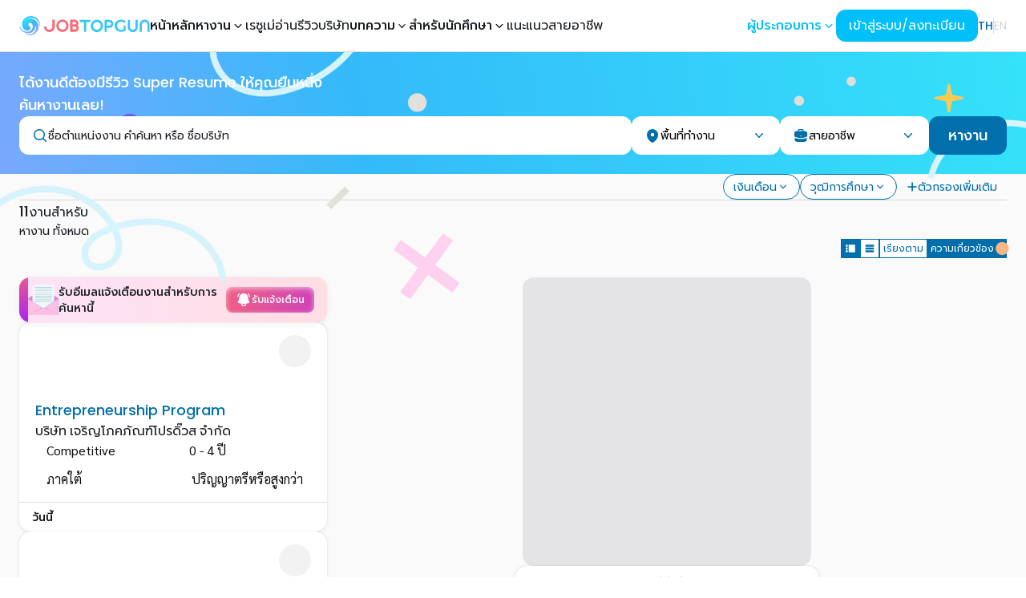

--- FILE ---
content_type: text/html; charset=utf-8
request_url: https://www.jobtopgun.com/th/jobs/company/250468
body_size: 108876
content:
<!DOCTYPE html><html lang="th" class="__variable_9b9fd1 __variable_4c6a84 __variable_009c61" data-sentry-component="Layout" data-sentry-source-file="layout.tsx"><head><meta charSet="utf-8"/><meta name="viewport" content="width=device-width, initial-scale=1, maximum-scale=1"/><link rel="preload" href="/_next/static/media/3a21c9f4c3a68988-s.p.woff2" as="font" crossorigin="" type="font/woff2"/><link rel="preload" href="/_next/static/media/3c365cdafe49b4eb-s.p.woff2" as="font" crossorigin="" type="font/woff2"/><link rel="preload" href="/_next/static/media/4642fe567cc45cd6-s.p.woff2" as="font" crossorigin="" type="font/woff2"/><link rel="preload" href="/_next/static/media/4c285fdca692ea22-s.p.woff2" as="font" crossorigin="" type="font/woff2"/><link rel="preload" href="/_next/static/media/6245472ced48d3be-s.p.woff2" as="font" crossorigin="" type="font/woff2"/><link rel="preload" href="/_next/static/media/7108afb8b1381ad1-s.p.woff2" as="font" crossorigin="" type="font/woff2"/><link rel="preload" href="/_next/static/media/78e502340dd8c813-s.p.woff2" as="font" crossorigin="" type="font/woff2"/><link rel="preload" href="/_next/static/media/7db6c35d839a711c-s.p.woff2" as="font" crossorigin="" type="font/woff2"/><link rel="preload" href="/_next/static/media/8888a3826f4a3af4-s.p.woff2" as="font" crossorigin="" type="font/woff2"/><link rel="preload" href="/_next/static/media/9759834640a8c876-s.p.woff2" as="font" crossorigin="" type="font/woff2"/><link rel="preload" href="/_next/static/media/998fe24807a535a8-s.p.woff2" as="font" crossorigin="" type="font/woff2"/><link rel="preload" href="/_next/static/media/9e82d62334b205f4-s.p.woff2" as="font" crossorigin="" type="font/woff2"/><link rel="preload" href="/_next/static/media/a1a058a3e6543db0-s.p.woff2" as="font" crossorigin="" type="font/woff2"/><link rel="preload" href="/_next/static/media/a979d3d6cbff0fe3-s.p.woff2" as="font" crossorigin="" type="font/woff2"/><link rel="preload" href="/_next/static/media/b957ea75a84b6ea7-s.p.woff2" as="font" crossorigin="" type="font/woff2"/><link rel="preload" href="/_next/static/media/cc9a5f10ece852e7-s.p.woff2" as="font" crossorigin="" type="font/woff2"/><link rel="preload" href="/_next/static/media/d536ec48f0acd73b-s.p.woff2" as="font" crossorigin="" type="font/woff2"/><link rel="preload" href="/_next/static/media/d660c4b004d35ef0-s.p.woff2" as="font" crossorigin="" type="font/woff2"/><link rel="preload" href="/_next/static/media/eafabf029ad39a43-s.p.woff2" as="font" crossorigin="" type="font/woff2"/><link rel="preload" href="/_next/static/media/f33795ed882e5728-s.p.woff2" as="font" crossorigin="" type="font/woff2"/><link rel="preload" href="/_next/static/media/f9c7a19c91a12b77-s.p.woff2" as="font" crossorigin="" type="font/woff2"/><link rel="preload" as="image" imageSrcSet="/_next/image?url=%2F_next%2Fstatic%2Fmedia%2Fjobs-page-search-input-banner-left.a1aca7a4.webp&amp;w=1080&amp;q=75 1x, /_next/image?url=%2F_next%2Fstatic%2Fmedia%2Fjobs-page-search-input-banner-left.a1aca7a4.webp&amp;w=2048&amp;q=75 2x" fetchPriority="high"/><link rel="preload" as="image" imageSrcSet="/_next/image?url=%2F_next%2Fstatic%2Fmedia%2Fjobs-page-search-input-banner-right.29840920.webp&amp;w=828&amp;q=75 1x, /_next/image?url=%2F_next%2Fstatic%2Fmedia%2Fjobs-page-search-input-banner-right.29840920.webp&amp;w=1920&amp;q=75 2x" fetchPriority="high"/><link rel="preload" as="image" imageSrcSet="/_next/image?url=%2F_next%2Fstatic%2Fmedia%2Fjobs-page-search-input-banner-small.cf520b62.webp&amp;w=1920&amp;q=75 1x, /_next/image?url=%2F_next%2Fstatic%2Fmedia%2Fjobs-page-search-input-banner-small.cf520b62.webp&amp;w=3840&amp;q=75 2x" fetchPriority="high"/><link rel="preload" as="image" href="/images/brand/jobtopgun.svg" fetchPriority="high"/><link rel="stylesheet" href="/_next/static/css/9f6515c13f8b26f5.css" data-precedence="next"/><link rel="stylesheet" href="/_next/static/css/cd9105b0a3ffbbd1.css" data-precedence="next"/><link rel="stylesheet" href="/_next/static/css/64e153bcc931db01.css" data-precedence="next"/><link rel="stylesheet" href="/_next/static/css/a6ce73e58893c201.css" data-precedence="next"/><link rel="stylesheet" href="/_next/static/css/dfadcc2a27083073.css" data-precedence="next"/><link rel="stylesheet" href="/_next/static/css/30a84094413b0081.css" data-precedence="next"/><link rel="stylesheet" href="/_next/static/css/46d2f1b70d0e73f2.css" data-precedence="next"/><link rel="stylesheet" href="/_next/static/css/ef46db3751d8e999.css" data-precedence="next"/><link rel="stylesheet" href="/_next/static/css/2e85c571399b9690.css" data-precedence="next"/><link rel="stylesheet" href="/_next/static/css/9bc1ffd3896e0178.css" data-precedence="next"/><link rel="stylesheet" href="/_next/static/css/13a7aa8b5e9c64f9.css" data-precedence="next"/><link rel="preload" as="script" fetchPriority="low" href="/_next/static/chunks/webpack-5b24271c549457ec.js"/><script src="/_next/static/chunks/063f4b3d-394cbb269b6a5c0f.js" async=""></script><script src="/_next/static/chunks/ca2a7200-f8092a2e6e3bd480.js" async=""></script><script src="/_next/static/chunks/7406-4a0b6c83da87dc00.js" async=""></script><script src="/_next/static/chunks/main-app-9d847826d4b89aed.js" async=""></script><script src="/_next/static/chunks/1201844c-5e945afb83b48c0d.js" async=""></script><script src="/_next/static/chunks/1496d97a-b9f243613ffaebac.js" async=""></script><script src="/_next/static/chunks/65c3bc29-9320ac67dfb2d425.js" async=""></script><script src="/_next/static/chunks/f6e2603d-09f209fc47871644.js" async=""></script><script src="/_next/static/chunks/7389-832f206e06858082.js" async=""></script><script src="/_next/static/chunks/5859-16998910a6c4fbe7.js" async=""></script><script src="/_next/static/chunks/849-b28330145b796339.js" async=""></script><script src="/_next/static/chunks/9755-2b279db8886abd5a.js" async=""></script><script src="/_next/static/chunks/5593-f7b9b2d3ae440858.js" async=""></script><script src="/_next/static/chunks/7378-9a75292ba07e04f4.js" async=""></script><script src="/_next/static/chunks/8822-fbb9cce6d22103ea.js" async=""></script><script src="/_next/static/chunks/5019-8b8bcb4de05e0012.js" async=""></script><script src="/_next/static/chunks/9428-9ecdb47f9a8b4e0a.js" async=""></script><script src="/_next/static/chunks/943-8ed4aed4e70c0766.js" async=""></script><script src="/_next/static/chunks/1370-7aeeae88ee8626d5.js" async=""></script><script src="/_next/static/chunks/1131-d57b4c241ed5c3ae.js" async=""></script><script src="/_next/static/chunks/7337-e9847eca633e1b65.js" async=""></script><script src="/_next/static/chunks/1775-24ec7d34f9f4056d.js" async=""></script><script src="/_next/static/chunks/9649-6d4942645b18d0c3.js" async=""></script><script src="/_next/static/chunks/3569-b49453a3ddc49166.js" async=""></script><script src="/_next/static/chunks/88-e08eb86d406d636f.js" async=""></script><script src="/_next/static/chunks/9633-54585cc2891f09f3.js" async=""></script><script src="/_next/static/chunks/7131-68f820ac0f4cfbe3.js" async=""></script><script src="/_next/static/chunks/5435-b0acdab45fa6edac.js" async=""></script><script src="/_next/static/chunks/6826-e3276f337c16dbcd.js" async=""></script><script src="/_next/static/chunks/655-f7f23da4caf0d63b.js" async=""></script><script src="/_next/static/chunks/9403-47090afc9d99e317.js" async=""></script><script src="/_next/static/chunks/7427-dec85eb3af3444cf.js" async=""></script><script src="/_next/static/chunks/1087-e58a50f01da0b281.js" async=""></script><script src="/_next/static/chunks/5355-a17c21bdc96e6669.js" async=""></script><script src="/_next/static/chunks/7886-7aa336c2768aa577.js" async=""></script><script src="/_next/static/chunks/2987-130b60c1c07c593a.js" async=""></script><script src="/_next/static/chunks/620-d318e2809e06f062.js" async=""></script><script src="/_next/static/chunks/7488-71d36dabb7195bfc.js" async=""></script><script src="/_next/static/chunks/8144-75ccab4842dd15b5.js" async=""></script><script src="/_next/static/chunks/app/%5Blocale%5D/(job)/jobs/%5B%5B...slugs%5D%5D/layout-a0462d19c9f05c86.js" async=""></script><script src="/_next/static/chunks/app/global-error-cccb43dc6f4929d1.js" async=""></script><script src="/_next/static/chunks/65bb94b5-bd62b8808d4a7625.js" async=""></script><script src="/_next/static/chunks/838-29a28db05bd1fd13.js" async=""></script><script src="/_next/static/chunks/3032-61875f104dce4f6e.js" async=""></script><script src="/_next/static/chunks/6623-4abd409a60df6049.js" async=""></script><script src="/_next/static/chunks/8278-b63b08beba78971d.js" async=""></script><script src="/_next/static/chunks/2949-9a0721f91c5a65d1.js" async=""></script><script src="/_next/static/chunks/5354-3dd3c173be36c0db.js" async=""></script><script src="/_next/static/chunks/622-d35cdc03a685c0c9.js" async=""></script><script src="/_next/static/chunks/app/%5Blocale%5D/(job)/jobs/layout-e45c1a864d9b599a.js" async=""></script><script src="/_next/static/chunks/f09a3a52-bbc683a51ff89071.js" async=""></script><script src="/_next/static/chunks/859-7c4e8cf3e4b0be60.js" async=""></script><script src="/_next/static/chunks/9206-f12d546b838df53a.js" async=""></script><script src="/_next/static/chunks/8090-df37423477ecda15.js" async=""></script><script src="/_next/static/chunks/6026-384946fec6327289.js" async=""></script><script src="/_next/static/chunks/app/layout-6929f0d47e51b8cf.js" async=""></script><script src="/_next/static/chunks/app/%5Blocale%5D/(job)/jobs/%5B%5B...slugs%5D%5D/not-found-5283347ae006cde0.js" async=""></script><script src="/_next/static/chunks/app/not-found-6406a7bd64d2b3d9.js" async=""></script><script src="/_next/static/chunks/8205-84703c6aaa5985b3.js" async=""></script><script src="/_next/static/chunks/4860-d51702df7418f4c4.js" async=""></script><script src="/_next/static/chunks/9680-54ba5a13697b49f3.js" async=""></script><script src="/_next/static/chunks/app/%5Blocale%5D/(homepage)/page-e2606ed667c145e9.js" async=""></script><script src="/_next/static/chunks/4872-40914f073bce1b54.js" async=""></script><script src="/_next/static/chunks/4340-e2b2317735ef1885.js" async=""></script><script src="/_next/static/chunks/3642-6ec98c5f12edfa53.js" async=""></script><script src="/_next/static/chunks/app/%5Blocale%5D/(job)/jobs/%5B%5B...slugs%5D%5D/page-5264e5a93ec80584.js" async=""></script><script src="/_next/static/chunks/2600-9e4be370a04da28d.js" async=""></script><script src="/_next/static/chunks/234-1d4dc1f920a919ab.js" async=""></script><script src="/_next/static/chunks/app/%5Blocale%5D/(job)/jobs/%5B%5B...slugs%5D%5D/@searchMetadata/page-7cbedf40e38b13b6.js" async=""></script><link rel="preload" href="https://www.googletagmanager.com/gtag/js?id=G-2GMNL14H9H" as="script"/><link rel="preload" href="https://www.googletagmanager.com/gtm.js?id=GTM-NR7Z4JB" as="script"/><title>#1. หางาน สมัครงาน ตำแหน่งงานดี ๆ บริษัทชั้นนำ ฝากประวัติที่ JOBTOPGUN.COM</title><meta name="description" content="เว็บไซต์หางานอันดับหนึ่ง หางาน สมัครงาน รวมตำแหน่งงานมากที่สุด จากบริษัทชั้นนำทั่วประเทศ งานดีๆ โอกาสดีๆ รอคุณอยู่ ฝากประวัติกับเราวันนี้ ที่ JOBTOPGUN.COM"/><meta name="application-name" content="JOBTOPGUN"/><link rel="author" href="https://www.jobtopgun.com"/><meta name="author" content="JOBTOPGUN"/><meta name="publisher" content="JOBTOPGUN"/><link rel="canonical" href="https://www.jobtopgun.com/th/jobs/company/250468"/><link rel="alternate" hrefLang="en" href="https://www.jobtopgun.com/en/jobs/company/250468"/><meta property="og:title" content="#1. หางาน สมัครงาน ตำแหน่งงานดี ๆ บริษัทชั้นนำ ฝากประวัติที่ JOBTOPGUN.COM"/><meta property="og:description" content="เว็บไซต์หางานอันดับหนึ่ง หางาน สมัครงาน รวมตำแหน่งงานมากที่สุด จากบริษัทชั้นนำทั่วประเทศ งานดีๆ โอกาสดีๆ รอคุณอยู่ ฝากประวัติกับเราวันนี้ ที่ JOBTOPGUN.COM"/><meta property="og:url" content="https://www.jobtopgun.com/th/jobs/company/250468"/><meta property="og:site_name" content="JOBTOPGUN"/><meta property="og:locale" content="th"/><meta property="og:image" content="https://www.jobtopgun.com/images/jobtopgun-brand-logo-alt.svg"/><meta property="og:image:alt" content="JOBTOPGUN"/><meta property="og:phone_number" content="02-853-6999"/><meta property="og:fax_number" content="02-853-6999"/><meta property="og:locale:alternate" content="en"/><meta property="og:type" content="website"/><meta name="twitter:card" content="summary_large_image"/><meta name="twitter:title" content="#1. หางาน สมัครงาน ตำแหน่งงานดี ๆ บริษัทชั้นนำ ฝากประวัติที่ JOBTOPGUN.COM"/><meta name="twitter:description" content="เว็บไซต์หางานอันดับหนึ่ง หางาน สมัครงาน รวมตำแหน่งงานมากที่สุด จากบริษัทชั้นนำทั่วประเทศ งานดีๆ โอกาสดีๆ รอคุณอยู่ ฝากประวัติกับเราวันนี้ ที่ JOBTOPGUN.COM"/><meta name="twitter:image" content="https://www.jobtopgun.com/images/jobtopgun-brand-logo-alt.svg"/><meta name="twitter:image:alt" content="JOBTOPGUN"/><meta property="al:ios:app_name" content="JOBTOPGUN"/><meta property="al:ios:url" content="https://apps.apple.com/us/app/jobtopgun/id605367531?itsct=apps_box_badge&amp;itscg=30200"/><meta property="al:ios:app_store_id" content="605367531"/><meta property="al:iphone:app_name" content="JOBTOPGUN"/><meta property="al:iphone:url" content="https://apps.apple.com/us/app/jobtopgun/id605367531?itsct=apps_box_badge&amp;itscg=30200"/><meta property="al:iphone:app_store_id" content="605367531"/><meta property="al:ipad:app_name" content="JOBTOPGUN"/><meta property="al:ipad:url" content="https://apps.apple.com/us/app/jobtopgun/id605367531?itsct=apps_box_badge&amp;itscg=30200"/><meta property="al:ipad:app_store_id" content="605367531"/><meta property="al:android:package" content="com.topgun.jobtopgun"/><meta property="al:android:app_name" content="JOBTOPGUN"/><meta property="al:android:url" content="https://play.google.com/store/apps/details?id=com.topgun.jobtopgun&amp;pcampaignid=pcampaignidMKT-Other-global-all-co-prtnr-py-PartBadge-Mar2515-1"/><link rel="icon" href="/favicon.ico" type="image/x-icon" sizes="16x16"/><meta name="next-size-adjust"/><script type="application/ld+json">{"@context":"https://schema.org","@type":"Organization","name":"JobTopGun","url":"https://www.jobtopgun.com/th","logo":"https://www.jobtopgun.com/images/brand/jobtopgun.svg","contactPoint":{"@type":"ContactPoint","telephone":"02-853-6999","contactType":"Customer Service","areaServed":"TH","availableLanguage":"Thai"},"address":{"@type":"PostalAddress","streetAddress":"172/2, 20 Pridi Banomyong 20 Alley, Phra Khanong Nuea, Watthana","addressLocality":"Bangkok","addressRegion":"Bangkok","postalCode":"10110","addressCountry":"TH"}}</script><script type="application/ld+json">{"@context":"https://schema.org","@type":"WebSite","name":"JobTopGun","url":"https://www.jobtopgun.com/th","potentialAction":{"@type":"SearchAction","target":"https://www.jobtopgun.com/th/search?query={search_term_string}","query-input":"required name=search_term_string"}}</script><script src="/_next/static/chunks/polyfills-78c92fac7aa8fdd8.js" noModule=""></script></head><body class="bg-neutral-50"><style data-mantine-styles="true">:root{--mantine-font-family: ;--mantine-font-family-monospace: ;--mantine-font-family-headings: ;}</style><style data-mantine-styles="classes">@media (max-width: 35.99375em) {.mantine-visible-from-xs {display: none !important;}}@media (min-width: 36em) {.mantine-hidden-from-xs {display: none !important;}}@media (max-width: 47.99375em) {.mantine-visible-from-sm {display: none !important;}}@media (min-width: 48em) {.mantine-hidden-from-sm {display: none !important;}}@media (max-width: 61.99375em) {.mantine-visible-from-md {display: none !important;}}@media (min-width: 62em) {.mantine-hidden-from-md {display: none !important;}}@media (max-width: 74.99375em) {.mantine-visible-from-lg {display: none !important;}}@media (min-width: 75em) {.mantine-hidden-from-lg {display: none !important;}}@media (max-width: 87.99375em) {.mantine-visible-from-xl {display: none !important;}}@media (min-width: 88em) {.mantine-hidden-from-xl {display: none !important;}}</style><div id="root-container" class="transition-filter flex flex-col duration-300"><div data-overlay-container="true" data-sentry-element="NextUIProvider" data-sentry-source-file="cc-providers.tsx"><div class="flex min-h-dvh flex-col"><nav data-sentry-element="NextUINavbar" data-sentry-source-file="index.tsx" class="flex z-40 w-full h-auto items-center justify-center data-[menu-open=true]:border-none top-0 inset-x-0 border-b border-divider backdrop-blur-lg data-[menu-open=true]:backdrop-blur-xl backdrop-saturate-150 relative bg-white" style="--navbar-height:4rem"><header class="z-40 flex px-6 gap-4 w-full flex-row relative flex-nowrap items-center justify-between h-[var(--navbar-height)] max-w-[1280px]"><ul class="flex gap-4 h-full flex-row flex-nowrap items-center data-[justify=start]:justify-start data-[justify=start]:flex-grow data-[justify=start]:basis-0 data-[justify=center]:justify-center data-[justify=end]:justify-end data-[justify=end]:flex-grow data-[justify=end]:basis-0 xl:hidden" data-justify="start" data-sentry-element="NavbarContent" data-sentry-source-file="index.tsx"><li class="text-medium whitespace-nowrap box-border list-none data-[active=true]:font-semibold" data-sentry-element="NavbarItem" data-sentry-source-file="index.tsx"><svg stroke="currentColor" fill="currentColor" stroke-width="0" viewBox="0 0 24 24" aria-hidden="true" class="h-8 w-8" data-sentry-element="HiBars3" data-sentry-source-file="index.tsx" height="1em" width="1em" xmlns="http://www.w3.org/2000/svg"><path fill-rule="evenodd" d="M3 6.75A.75.75 0 013.75 6h16.5a.75.75 0 010 1.5H3.75A.75.75 0 013 6.75zM3 12a.75.75 0 01.75-.75h16.5a.75.75 0 010 1.5H3.75A.75.75 0 013 12zm0 5.25a.75.75 0 01.75-.75h16.5a.75.75 0 010 1.5H3.75a.75.75 0 01-.75-.75z" clip-rule="evenodd"></path></svg></li></ul><ul class="flex gap-4 h-full flex-row flex-nowrap items-center data-[justify=start]:justify-start data-[justify=start]:flex-grow data-[justify=start]:basis-0 data-[justify=center]:justify-center data-[justify=end]:justify-end data-[justify=end]:flex-grow data-[justify=end]:basis-0 pr-3 xl:hidden" data-justify="center" data-sentry-element="NavbarContent" data-sentry-source-file="index.tsx"><li class="list-none data-[active=true]:font-semibold flex basis-0 flex-row flex-grow flex-nowrap justify-start bg-transparent items-center no-underline text-medium whitespace-nowrap box-border" data-sentry-element="NavbarBrand" data-sentry-source-file="index.tsx"><a class="relative items-center tap-highlight-transparent outline-none data-[focus-visible=true]:z-10 data-[focus-visible=true]:outline-2 data-[focus-visible=true]:outline-focus data-[focus-visible=true]:outline-offset-2 text-medium text-primary no-underline hover:opacity-80 active:opacity-disabled transition-opacity flex" data-sentry-element="Link" data-sentry-source-file="index.tsx" href="/" tabindex="0" role="link"><img alt="JOBTOPGUN" data-sentry-element="Image" data-sentry-source-file="index.tsx" fetchPriority="high" width="180" height="30" decoding="async" data-nimg="1" class="h-6 w-auto" style="color:transparent" src="/images/brand/jobtopgun.svg"/></a></li></ul><ul class="h-full flex-row flex-nowrap items-center data-[justify=start]:justify-start data-[justify=start]:flex-grow data-[justify=start]:basis-0 data-[justify=center]:justify-center data-[justify=end]:justify-end data-[justify=end]:flex-grow data-[justify=end]:basis-0 hidden gap-4 xl:flex" data-justify="center" data-sentry-element="NavbarContent" data-sentry-source-file="index.tsx"><li class="list-none data-[active=true]:font-semibold flex basis-0 flex-row flex-grow flex-nowrap justify-start bg-transparent items-center no-underline text-medium whitespace-nowrap box-border" data-sentry-element="NavbarBrand" data-sentry-source-file="index.tsx"><a class="relative items-center tap-highlight-transparent outline-none data-[focus-visible=true]:z-10 data-[focus-visible=true]:outline-2 data-[focus-visible=true]:outline-focus data-[focus-visible=true]:outline-offset-2 text-medium text-primary no-underline hover:opacity-80 active:opacity-disabled transition-opacity flex" data-sentry-element="Link" data-sentry-source-file="index.tsx" href="/" tabindex="0" role="link"><img alt="JOBTOPGUN" data-sentry-element="Image" data-sentry-source-file="index.tsx" fetchPriority="high" width="180" height="30" decoding="async" data-nimg="1" class="h-6 w-auto" style="color:transparent" src="/images/brand/jobtopgun.svg"/></a></li><li class="text-medium whitespace-nowrap box-border list-none data-[active=true]:font-semibold" data-sentry-element="NavbarItem" data-sentry-source-file="index.tsx"><a class="tap-highlight-transparent no-underline hover:opacity-80 active:opacity-disabled transition-opacity z-0 group relative inline-flex items-center justify-center box-border appearance-none select-none whitespace-nowrap subpixel-antialiased overflow-hidden tap-highlight-transparent data-[pressed=true]:scale-[0.97] outline-none data-[focus-visible=true]:z-10 data-[focus-visible=true]:outline-2 data-[focus-visible=true]:outline-focus data-[focus-visible=true]:outline-offset-2 h-10 gap-2 rounded-medium [&amp;&gt;svg]:max-w-[theme(spacing.8)] transition-transform-colors-opacity motion-reduce:transition-none min-w-fit gap-x-0 bg-transparent p-0 text-medium font-medium text-foreground data-[hover=true]:bg-transparent" data-sentry-element="Button" data-sentry-source-file="index.tsx" href="/" tabindex="0" role="button">หน้าหลัก</a></li><li class="text-medium whitespace-nowrap box-border list-none data-[active=true]:font-semibold" data-sentry-element="NavbarItem" data-sentry-source-file="index.tsx"><div class="dropdown_nav_dropdown___DYvW" data-active="false" data-dropdown="true" data-sentry-component="FindJobDropdown" data-sentry-source-file="find-job-dropdown.tsx"><button class="dropdown_dropdown_button__EgRDY">หางาน<svg stroke="currentColor" fill="currentColor" stroke-width="0" viewBox="0 0 20 20" aria-hidden="true" class="dropdown_chevron__6J_Jn" data-sentry-element="HiMiniChevronDown" data-sentry-source-file="find-job-dropdown.tsx" height="1em" width="1em" xmlns="http://www.w3.org/2000/svg"><path fill-rule="evenodd" d="M5.23 7.21a.75.75 0 011.06.02L10 11.168l3.71-3.938a.75.75 0 111.08 1.04l-4.25 4.5a.75.75 0 01-1.08 0l-4.25-4.5a.75.75 0 01.02-1.06z" clip-rule="evenodd"></path></svg></button><div class="dropdown_nav_dropdown_content__uGhEA"><a class="dropdown_nav_dropdown_item__CSNxT" data-sentry-element="Link" data-sentry-source-file="find-job-dropdown.tsx" href="/job-categories/job-fields">หางานตามสายอาชีพ</a><a class="dropdown_nav_dropdown_item__CSNxT" data-sentry-element="Link" data-sentry-source-file="find-job-dropdown.tsx" href="/job-categories/industries">หางานตามประเภทธุรกิจ</a><a class="dropdown_nav_dropdown_item__CSNxT" data-sentry-element="Link" data-sentry-source-file="find-job-dropdown.tsx" href="/job-categories/locations">หางานตามพื้นที่</a><a class="dropdown_nav_dropdown_item__CSNxT" data-sentry-element="Link" data-sentry-source-file="find-job-dropdown.tsx" href="/jobs/bts">หางานใกล้ BTS</a><a class="dropdown_nav_dropdown_item__CSNxT" data-sentry-element="Link" data-sentry-source-file="find-job-dropdown.tsx" href="/jobs/mrt">หางานใกล้ MRT</a><a class="dropdown_nav_dropdown_item__CSNxT" data-sentry-element="Link" data-sentry-source-file="find-job-dropdown.tsx" href="/jobs/graduate">หางานนักศึกษาจบใหม่</a><a class="dropdown_nav_dropdown_item__CSNxT" data-sentry-element="Link" data-sentry-source-file="find-job-dropdown.tsx" href="/leading-companies">หางานตามบริษัทชั้นนำ</a></div></div></li><li class="text-medium whitespace-nowrap box-border list-none data-[active=true]:font-semibold" data-sentry-element="NavbarItem" data-sentry-source-file="index.tsx"><a class="tap-highlight-transparent no-underline hover:opacity-80 active:opacity-disabled transition-opacity z-0 group relative inline-flex items-center justify-center box-border appearance-none select-none whitespace-nowrap font-normal subpixel-antialiased overflow-hidden tap-highlight-transparent data-[pressed=true]:scale-[0.97] outline-none data-[focus-visible=true]:z-10 data-[focus-visible=true]:outline-2 data-[focus-visible=true]:outline-focus data-[focus-visible=true]:outline-offset-2 h-10 gap-2 rounded-medium [&amp;&gt;svg]:max-w-[theme(spacing.8)] transition-transform-colors-opacity motion-reduce:transition-none min-w-fit gap-x-0 bg-transparent p-0 text-medium text-foreground data-[hover=true]:bg-transparent" data-sentry-element="Button" data-sentry-source-file="index.tsx" href="https://www.jobtopgun.com/super-resume" target="_blank" tabindex="0" role="button">เรซูเม่</a></li><li class="text-medium whitespace-nowrap box-border list-none data-[active=true]:font-semibold" data-sentry-element="NavbarItem" data-sentry-source-file="index.tsx"><a class="tap-highlight-transparent no-underline hover:opacity-80 active:opacity-disabled transition-opacity z-0 group relative inline-flex items-center justify-center box-border appearance-none select-none whitespace-nowrap font-normal subpixel-antialiased overflow-hidden tap-highlight-transparent data-[pressed=true]:scale-[0.97] outline-none data-[focus-visible=true]:z-10 data-[focus-visible=true]:outline-2 data-[focus-visible=true]:outline-focus data-[focus-visible=true]:outline-offset-2 h-10 gap-2 rounded-medium [&amp;&gt;svg]:max-w-[theme(spacing.8)] transition-transform-colors-opacity motion-reduce:transition-none min-w-fit gap-x-0 bg-transparent p-0 text-medium text-foreground data-[hover=true]:bg-transparent" data-sentry-element="Button" data-sentry-source-file="index.tsx" href="https://www.yousayhrsay.com/th" target="_blank" rel="noopener noreferrer" tabindex="0" role="button">อ่านรีวิวบริษัท</a></li><li class="text-medium whitespace-nowrap box-border list-none data-[active=true]:font-semibold" data-sentry-element="NavbarItem" data-sentry-source-file="index.tsx"><div class="dropdown_nav_dropdown___DYvW" data-active="false" data-dropdown="true" data-sentry-component="ArticlesDropdown" data-sentry-source-file="articles-dropdown.tsx"><button class="dropdown_dropdown_button__EgRDY">บทความ<svg stroke="currentColor" fill="currentColor" stroke-width="0" viewBox="0 0 20 20" aria-hidden="true" class="dropdown_chevron__6J_Jn" data-sentry-element="HiMiniChevronDown" data-sentry-source-file="articles-dropdown.tsx" height="1em" width="1em" xmlns="http://www.w3.org/2000/svg"><path fill-rule="evenodd" d="M5.23 7.21a.75.75 0 011.06.02L10 11.168l3.71-3.938a.75.75 0 111.08 1.04l-4.25 4.5a.75.75 0 01-1.08 0l-4.25-4.5a.75.75 0 01.02-1.06z" clip-rule="evenodd"></path></svg></button><div class="dropdown_nav_dropdown_content__uGhEA"><a class="dropdown_nav_dropdown_item__CSNxT" data-sentry-element="Link" data-sentry-source-file="articles-dropdown.tsx" href="https://www.jobtopgun.com/article/category/job-update">บทความงานเด่นบริษัทดัง</a><a class="dropdown_nav_dropdown_item__CSNxT" data-sentry-element="Link" data-sentry-source-file="articles-dropdown.tsx" href="https://www.jobtopgun.com/article/category/government-job">บทความงานราชการ</a><a class="dropdown_nav_dropdown_item__CSNxT" data-sentry-element="Link" data-sentry-source-file="articles-dropdown.tsx" href="https://www.jobtopgun.com/article/category/job-advice">บทความ JOB Advice</a><a class="dropdown_nav_dropdown_item__CSNxT" data-sentry-element="Link" data-sentry-source-file="articles-dropdown.tsx" href="https://www.jobtopgun.com/article/category/interested">บทความเรื่องน่ารู้เกี่ยวกับการสมัครงาน</a></div></div></li><li class="text-medium whitespace-nowrap box-border list-none data-[active=true]:font-semibold" data-sentry-element="NavbarItem" data-sentry-source-file="index.tsx"><div class="dropdown_nav_dropdown___DYvW" data-active="false" data-dropdown="true" data-sentry-component="ForStudentDropdown" data-sentry-source-file="for-student-dropdown.tsx"><button class="dropdown_dropdown_button__EgRDY">สำหรับนักศึกษา<svg stroke="currentColor" fill="currentColor" stroke-width="0" viewBox="0 0 20 20" aria-hidden="true" class="dropdown_chevron__6J_Jn" data-sentry-element="HiMiniChevronDown" data-sentry-source-file="for-student-dropdown.tsx" height="1em" width="1em" xmlns="http://www.w3.org/2000/svg"><path fill-rule="evenodd" d="M5.23 7.21a.75.75 0 011.06.02L10 11.168l3.71-3.938a.75.75 0 111.08 1.04l-4.25 4.5a.75.75 0 01-1.08 0l-4.25-4.5a.75.75 0 01.02-1.06z" clip-rule="evenodd"></path></svg></button><div class="dropdown_nav_dropdown_content__uGhEA"><a class="dropdown_nav_dropdown_item__CSNxT" data-sentry-element="Link" data-sentry-source-file="for-student-dropdown.tsx" href="/fresh-graduate">นักศึกษาจบใหม่</a><a class="dropdown_nav_dropdown_item__CSNxT" data-sentry-element="Link" data-sentry-source-file="for-student-dropdown.tsx" href="/intern">นักศึกษาฝึกงาน</a></div></div></li><li class="text-medium whitespace-nowrap box-border list-none data-[active=true]:font-semibold" data-sentry-element="NavbarItem" data-sentry-source-file="index.tsx"><a class="tap-highlight-transparent no-underline hover:opacity-80 active:opacity-disabled transition-opacity z-0 group relative inline-flex items-center justify-center box-border appearance-none select-none whitespace-nowrap font-normal subpixel-antialiased overflow-hidden tap-highlight-transparent data-[pressed=true]:scale-[0.97] outline-none data-[focus-visible=true]:z-10 data-[focus-visible=true]:outline-2 data-[focus-visible=true]:outline-focus data-[focus-visible=true]:outline-offset-2 h-10 gap-2 rounded-medium [&amp;&gt;svg]:max-w-[theme(spacing.8)] transition-transform-colors-opacity motion-reduce:transition-none min-w-fit gap-x-0 bg-transparent p-0 text-medium text-foreground data-[hover=true]:bg-transparent" data-sentry-element="Button" data-sentry-source-file="index.tsx" href="/career-guide" tabindex="0" role="button">แนะแนวสายอาชีพ</a></li></ul><ul class="flex gap-4 h-full flex-row flex-nowrap items-center data-[justify=start]:justify-start data-[justify=start]:flex-grow data-[justify=start]:basis-0 data-[justify=center]:justify-center data-[justify=end]:justify-end data-[justify=end]:flex-grow data-[justify=end]:basis-0" data-justify="end" data-sentry-element="NavbarContent" data-sentry-source-file="index.tsx"><div class="hidden items-center gap-2 xl:flex"><div class="dropdown_nav_dropdown___DYvW" data-active="false" data-dropdown="true" data-sentry-component="EmployerDropdown" data-sentry-source-file="employer-dropdown.tsx"><button class="dropdown_dropdown_button__EgRDY text-primary">ผู้ประกอบการ<svg stroke="currentColor" fill="currentColor" stroke-width="0" viewBox="0 0 20 20" aria-hidden="true" class="dropdown_chevron__6J_Jn" data-sentry-element="HiMiniChevronDown" data-sentry-source-file="employer-dropdown.tsx" height="1em" width="1em" xmlns="http://www.w3.org/2000/svg"><path fill-rule="evenodd" d="M5.23 7.21a.75.75 0 011.06.02L10 11.168l3.71-3.938a.75.75 0 111.08 1.04l-4.25 4.5a.75.75 0 01-1.08 0l-4.25-4.5a.75.75 0 01.02-1.06z" clip-rule="evenodd"></path></svg></button><div class="dropdown_nav_dropdown_content__uGhEA"><a href="https://superrecruit.jobtopgun.com/?locale=th-TH" target="_blank" rel="noopener noreferrer" class="dropdown_nav_dropdown_item__CSNxT">ผู้ประกอบการเข้าสู่ระบบ</a><a href="https://www.jobtopgun.com/salesonline/th" target="_blank" rel="noopener noreferrer" class="dropdown_nav_dropdown_item__CSNxT">แพ็คเกจลงประกาศหาพนักงาน</a></div></div><li class="text-medium whitespace-nowrap box-border list-none data-[active=true]:font-semibold"><button class="z-0 group relative inline-flex items-center justify-center box-border appearance-none select-none whitespace-nowrap font-normal subpixel-antialiased overflow-hidden tap-highlight-transparent data-[pressed=true]:scale-[0.97] outline-none data-[focus-visible=true]:z-10 data-[focus-visible=true]:outline-2 data-[focus-visible=true]:outline-focus data-[focus-visible=true]:outline-offset-2 px-4 min-w-20 h-10 gap-2 rounded-medium [&amp;&gt;svg]:max-w-[theme(spacing.8)] transition-transform-colors-opacity motion-reduce:transition-none bg-primary text-primary-foreground data-[hover=true]:opacity-hover text-[16px]" type="button" data-sentry-element="Button" data-sentry-component="AuthButton" data-sentry-source-file="index.tsx">เข้าสู่ระบบ/ลงทะเบียน</button></li></div><li class="text-medium whitespace-nowrap box-border list-none data-[active=true]:font-semibold hidden xl:flex" data-sentry-element="NavbarItem" data-sentry-source-file="index.tsx"><div class="flex" data-sentry-component="LocaleSwitcher" data-sentry-source-file="index.tsx"><div class="flex gap-1"><a class="relative inline-flex items-center text-sm text-default no-underline transition-opacity tap-highlight-transparent hover:opacity-80 active:opacity-disabled data-[locale=&#x27;th&#x27;]:font-medium data-[locale=&#x27;th&#x27;]:text-sub-primary " data-locale="th" href="/th//jobs/company/250468" aria-label="เปลี่ยนเป็นภาษาไทย">TH</a><div class="shrink-0 bg-divider border-none h-full w-divider" role="separator" data-orientation="vertical" aria-orientation="vertical" data-sentry-element="Divider" data-sentry-source-file="index.tsx"></div><a class="relative inline-flex items-center text-sm text-default no-underline transition-opacity tap-highlight-transparent hover:opacity-80 active:opacity-disabled data-[locale=&#x27;en&#x27;]:font-medium data-[locale=&#x27;en&#x27;]:text-sub-primary" data-locale="th" href="/en//jobs/company/250468" aria-label="Change to English">EN</a></div></div></li></ul></header></nav><main class="flex flex-1 flex-col gap-y-3"><div class="z-30"><div><section class="relative bg-[linear-gradient(260deg,#34E2F9_0%,#34BAFA_65%,#79A8FD_100%)]"><div class="absolute inset-0 z-0 hidden flex-1 items-center justify-center overflow-hidden sm:flex md:justify-between"><img alt="Search Input Banner" data-sentry-element="Image" data-sentry-source-file="index.tsx" fetchPriority="high" width="1024" height="307" decoding="async" data-nimg="1" class="h-full w-auto object-contain object-center" style="color:transparent" srcSet="/_next/image?url=%2F_next%2Fstatic%2Fmedia%2Fjobs-page-search-input-banner-left.a1aca7a4.webp&amp;w=1080&amp;q=75 1x, /_next/image?url=%2F_next%2Fstatic%2Fmedia%2Fjobs-page-search-input-banner-left.a1aca7a4.webp&amp;w=2048&amp;q=75 2x" src="/_next/image?url=%2F_next%2Fstatic%2Fmedia%2Fjobs-page-search-input-banner-left.a1aca7a4.webp&amp;w=2048&amp;q=75"/><img alt="Search Input Banner" data-sentry-element="Image" data-sentry-source-file="index.tsx" fetchPriority="high" width="768" height="290" decoding="async" data-nimg="1" class="h-full w-auto object-contain object-center" style="color:transparent" srcSet="/_next/image?url=%2F_next%2Fstatic%2Fmedia%2Fjobs-page-search-input-banner-right.29840920.webp&amp;w=828&amp;q=75 1x, /_next/image?url=%2F_next%2Fstatic%2Fmedia%2Fjobs-page-search-input-banner-right.29840920.webp&amp;w=1920&amp;q=75 2x" src="/_next/image?url=%2F_next%2Fstatic%2Fmedia%2Fjobs-page-search-input-banner-right.29840920.webp&amp;w=1920&amp;q=75"/></div><div class="container relative flex flex-col gap-2 px-6 py-2 lg:py-6"><div class="absolute inset-0 z-0 flex flex-1 items-center overflow-hidden sm:hidden"><img alt="Search Input Banner" data-sentry-element="Image" data-sentry-source-file="index.tsx" fetchPriority="high" width="1504" height="684" decoding="async" data-nimg="1" class="object-cover object-center" style="color:transparent" srcSet="/_next/image?url=%2F_next%2Fstatic%2Fmedia%2Fjobs-page-search-input-banner-small.cf520b62.webp&amp;w=1920&amp;q=75 1x, /_next/image?url=%2F_next%2Fstatic%2Fmedia%2Fjobs-page-search-input-banner-small.cf520b62.webp&amp;w=3840&amp;q=75 2x" src="/_next/image?url=%2F_next%2Fstatic%2Fmedia%2Fjobs-page-search-input-banner-small.cf520b62.webp&amp;w=3840&amp;q=75"/></div><div class="flex flex-col"><span class="text-sm font-medium text-white lg:text-lg">ได้งานดีต้องมีรีวิว Super Resume ให้คุณยืนหนึ่ง</span><span class="font-medium text-white lg:text-lg">ค้นหางานเลย!</span></div><div class="relative flex flex-col gap-2 lg:flex-row" data-sentry-component="SearchForJobsFormContent" data-sentry-source-file="search-for-jobs-form-content.tsx"><div class="flex flex-1 flex-col overflow-hidden"><button class="z-0 group relative inline-flex items-center box-border appearance-none select-none whitespace-nowrap font-normal subpixel-antialiased overflow-hidden tap-highlight-transparent data-[pressed=true]:scale-[0.97] outline-none data-[focus-visible=true]:z-10 data-[focus-visible=true]:outline-2 data-[focus-visible=true]:outline-focus data-[focus-visible=true]:outline-offset-2 px-4 min-w-20 text-small gap-2 rounded-medium [&amp;&gt;svg]:max-w-[theme(spacing.8)] transition-transform-colors-opacity motion-reduce:transition-none data-[hover=true]:opacity-hover h-12 justify-start bg-white text-foreground-500 lg:hidden" type="button" data-sentry-element="Button" data-sentry-component="ChipInputModal" data-sentry-source-file="chip-input-modal.tsx"><svg stroke="currentColor" fill="currentColor" stroke-width="0" viewBox="0 0 20 20" aria-hidden="true" class="shrink-0 text-xl text-sub-primary" focusable="false" tabindex="-1" height="1em" width="1em" xmlns="http://www.w3.org/2000/svg"><path fill-rule="evenodd" d="M9 3.5a5.5 5.5 0 100 11 5.5 5.5 0 000-11zM2 9a7 7 0 1112.452 4.391l3.328 3.329a.75.75 0 11-1.06 1.06l-3.329-3.328A7 7 0 012 9z" clip-rule="evenodd"></path></svg>ชื่อตำแหน่งงาน คำค้นหา หรือ ชื่อบริษัท</button><div class="flex w-full items-center overflow-hidden rounded-medium" data-sentry-component="ChipInputContent" data-sentry-source-file="chip-inut-content.tsx"><div class="group flex-col data-[hidden=true]:hidden group relative justify-end data-[has-label=true]:mt-[calc(theme(fontSize.small)_+_10px)] hidden lg:flex w-auto overflow-hidden flex-1" data-slot="base" data-filled="true" data-filled-within="true" data-has-value="true"><div data-slot="main-wrapper" class="h-full flex flex-col"><div data-slot="input-wrapper" class="relative w-full inline-flex tap-highlight-transparent flex-row items-center shadow-sm gap-3 bg-default-100 data-[hover=true]:bg-default-200 group-data-[focus=true]:bg-default-100 min-h-10 rounded-none transition-background motion-reduce:transition-none !duration-150 outline-none group-data-[focus-visible=true]:z-10 group-data-[focus-visible=true]:ring-2 group-data-[focus-visible=true]:ring-focus group-data-[focus-visible=true]:ring-offset-2 group-data-[focus-visible=true]:ring-offset-background h-12 !bg-white px-4 pl-0 group-focus-within:!ring-0 group-focus-within:!ring-offset-0" style="cursor:text"><div data-slot="inner-wrapper" class="inline-flex w-full items-center h-full box-border gap-x-2 pb-0 overflow-x-auto hide-scrollbar pl-4"><svg stroke="currentColor" fill="currentColor" stroke-width="0" viewBox="0 0 20 20" aria-hidden="true" class="shrink-0 text-xl text-sub-primary" height="1em" width="1em" xmlns="http://www.w3.org/2000/svg"><path fill-rule="evenodd" d="M9 3.5a5.5 5.5 0 100 11 5.5 5.5 0 000-11zM2 9a7 7 0 1112.452 4.391l3.328 3.329a.75.75 0 11-1.06 1.06l-3.329-3.328A7 7 0 012 9z" clip-rule="evenodd"></path></svg><input data-slot="input" data-has-start-content="true" class="font-normal bg-transparent !outline-none placeholder:text-foreground-500 focus-visible:outline-none data-[has-start-content=true]:ps-1.5 data-[has-end-content=true]:pe-1.5 text-small group-data-[has-value=true]:text-default-foreground h-full flex-1 w-auto !ps-0 min-w-24" data-sentry-element="Input" data-sentry-source-file="chip-inut-content.tsx" aria-label="ชื่อตำแหน่งงาน คำค้นหา หรือ ชื่อบริษัท" type="text" placeholder="ชื่อตำแหน่งงาน คำค้นหา หรือ ชื่อบริษัท" id="react-aria-:Rcf6puuu6mpkq:" aria-describedby="react-aria-:Rcf6puuu6mpkqH3: react-aria-:Rcf6puuu6mpkqH4:" value=""/></div></div></div></div></div></div><div class="items-center justify-between flex lg:hidden"><div class="flex gap-x-1"><button class="z-0 group relative inline-flex items-center justify-center box-border appearance-none select-none whitespace-nowrap font-normal subpixel-antialiased overflow-hidden tap-highlight-transparent data-[pressed=true]:scale-[0.97] outline-none data-[focus-visible=true]:z-10 data-[focus-visible=true]:outline-2 data-[focus-visible=true]:outline-focus data-[focus-visible=true]:outline-offset-2 px-3 min-w-16 text-tiny gap-2 rounded-full [&amp;&gt;svg]:max-w-[theme(spacing.8)] transition-transform-colors-opacity motion-reduce:transition-none data-[hover=true]:opacity-hover h-7 gap-x-0.5 border-1 pl-2 pr-1 border-sub-primary bg-white text-sub-primary" type="button" data-sentry-element="Button" data-sentry-component="LocationsFilterModalContent" data-sentry-source-file="locations-filter-modal.tsx"><span class="flex-grow text-start">พื้นที่ทำงาน</span><svg stroke="currentColor" fill="currentColor" stroke-width="0" viewBox="0 0 20 20" aria-hidden="true" class="text-base" focusable="false" tabindex="-1" height="1em" width="1em" xmlns="http://www.w3.org/2000/svg"><path fill-rule="evenodd" d="M5.23 7.21a.75.75 0 011.06.02L10 11.168l3.71-3.938a.75.75 0 111.08 1.04l-4.25 4.5a.75.75 0 01-1.08 0l-4.25-4.5a.75.75 0 01.02-1.06z" clip-rule="evenodd"></path></svg></button><button class="z-0 group relative inline-flex items-center justify-center box-border appearance-none select-none whitespace-nowrap font-normal subpixel-antialiased overflow-hidden tap-highlight-transparent data-[pressed=true]:scale-[0.97] outline-none data-[focus-visible=true]:z-10 data-[focus-visible=true]:outline-2 data-[focus-visible=true]:outline-focus data-[focus-visible=true]:outline-offset-2 px-3 min-w-16 text-tiny gap-2 rounded-full [&amp;&gt;svg]:max-w-[theme(spacing.8)] transition-transform-colors-opacity motion-reduce:transition-none data-[hover=true]:opacity-hover h-7 gap-x-0.5 border-1 pl-2 pr-1 border-sub-primary bg-white text-sub-primary" type="button" data-sentry-element="Button" data-sentry-component="SalariesFilterModalContent" data-sentry-source-file="salary-filter-modal.tsx"><span class="flex-grow text-start">เงินเดือน</span><svg stroke="currentColor" fill="currentColor" stroke-width="0" viewBox="0 0 20 20" aria-hidden="true" class="text-base" focusable="false" tabindex="-1" height="1em" width="1em" xmlns="http://www.w3.org/2000/svg"><path fill-rule="evenodd" d="M5.23 7.21a.75.75 0 011.06.02L10 11.168l3.71-3.938a.75.75 0 111.08 1.04l-4.25 4.5a.75.75 0 01-1.08 0l-4.25-4.5a.75.75 0 01.02-1.06z" clip-rule="evenodd"></path></svg></button><button class="z-0 group relative inline-flex items-center justify-center box-border appearance-none select-none whitespace-nowrap font-normal subpixel-antialiased overflow-hidden tap-highlight-transparent data-[pressed=true]:scale-[0.97] outline-none data-[focus-visible=true]:z-10 data-[focus-visible=true]:outline-2 data-[focus-visible=true]:outline-focus data-[focus-visible=true]:outline-offset-2 px-3 min-w-16 text-tiny gap-2 rounded-full [&amp;&gt;svg]:max-w-[theme(spacing.8)] transition-transform-colors-opacity motion-reduce:transition-none data-[hover=true]:opacity-hover h-7 gap-x-0.5 border-1 pl-2 pr-1 border-sub-primary bg-white text-sub-primary" type="button" data-sentry-element="Button" data-sentry-component="JobFieldsFilterModalContent" data-sentry-source-file="job-fields-filter-modal.tsx"><span class="flex-grow text-start">สายอาชีพ</span><svg stroke="currentColor" fill="currentColor" stroke-width="0" viewBox="0 0 20 20" aria-hidden="true" class="text-base" focusable="false" tabindex="-1" height="1em" width="1em" xmlns="http://www.w3.org/2000/svg"><path fill-rule="evenodd" d="M5.23 7.21a.75.75 0 011.06.02L10 11.168l3.71-3.938a.75.75 0 111.08 1.04l-4.25 4.5a.75.75 0 01-1.08 0l-4.25-4.5a.75.75 0 01.02-1.06z" clip-rule="evenodd"></path></svg></button></div><div class="flex gap-x-1"><div class="shrink-0 bg-divider border-none w-divider h-7" role="separator" data-orientation="vertical" aria-orientation="vertical" data-sentry-element="Divider" data-sentry-source-file="search-for-jobs-form-content.tsx"></div><button class="z-0 group relative inline-flex items-center justify-center box-border appearance-none select-none whitespace-nowrap font-normal subpixel-antialiased overflow-hidden tap-highlight-transparent data-[pressed=true]:scale-[0.97] outline-none data-[focus-visible=true]:z-10 data-[focus-visible=true]:outline-2 data-[focus-visible=true]:outline-focus data-[focus-visible=true]:outline-offset-2 text-tiny gap-2 rounded-small px-0 !gap-0 transition-transform-colors-opacity motion-reduce:transition-none w-8 h-8 data-[hover=true]:opacity-hover !size-7 min-w-0 text-white border-sub-primary bg-sub-primary" type="button" aria-label="Filter" data-sentry-element="Button" data-sentry-component="MoreFiltersModalContent" data-sentry-source-file="more-filters-modal.tsx"><svg stroke="currentColor" fill="currentColor" stroke-width="0" viewBox="0 0 512 512" class="text-base" aria-hidden="true" focusable="false" tabindex="-1" height="1em" width="1em" xmlns="http://www.w3.org/2000/svg"><path d="M0 416c0 17.7 14.3 32 32 32l54.7 0c12.3 28.3 40.5 48 73.3 48s61-19.7 73.3-48L480 448c17.7 0 32-14.3 32-32s-14.3-32-32-32l-246.7 0c-12.3-28.3-40.5-48-73.3-48s-61 19.7-73.3 48L32 384c-17.7 0-32 14.3-32 32zm128 0a32 32 0 1 1 64 0 32 32 0 1 1 -64 0zM320 256a32 32 0 1 1 64 0 32 32 0 1 1 -64 0zm32-80c-32.8 0-61 19.7-73.3 48L32 224c-17.7 0-32 14.3-32 32s14.3 32 32 32l246.7 0c12.3 28.3 40.5 48 73.3 48s61-19.7 73.3-48l54.7 0c17.7 0 32-14.3 32-32s-14.3-32-32-32l-54.7 0c-12.3-28.3-40.5-48-73.3-48zM192 128a32 32 0 1 1 0-64 32 32 0 1 1 0 64zm73.3-64C253 35.7 224.8 16 192 16s-61 19.7-73.3 48L32 64C14.3 64 0 78.3 0 96s14.3 32 32 32l86.7 0c12.3 28.3 40.5 48 73.3 48s61-19.7 73.3-48L480 128c17.7 0 32-14.3 32-32s-14.3-32-32-32L265.3 64z"></path></svg></button></div></div><div class="flex-col gap-2 sm:flex-row hidden lg:flex"><button class="z-0 group relative inline-flex items-center justify-center box-border appearance-none select-none whitespace-nowrap font-normal subpixel-antialiased overflow-hidden tap-highlight-transparent data-[pressed=true]:scale-[0.97] outline-none data-[focus-visible=true]:z-10 data-[focus-visible=true]:outline-2 data-[focus-visible=true]:outline-focus data-[focus-visible=true]:outline-offset-2 px-4 min-w-20 text-small gap-2 rounded-medium [&amp;&gt;svg]:max-w-[theme(spacing.8)] transition-transform-colors-opacity motion-reduce:transition-none text-default-foreground data-[hover=true]:opacity-hover h-12 flex-auto lg:hidden bg-white" type="button" data-sentry-element="Button" data-sentry-component="LocationsPopoverModal" data-sentry-source-file="location-popover-modal.tsx"><svg stroke="currentColor" fill="currentColor" stroke-width="0" viewBox="0 0 20 20" aria-hidden="true" class="text-xl text-sub-primary" focusable="false" tabindex="-1" height="1em" width="1em" xmlns="http://www.w3.org/2000/svg"><path fill-rule="evenodd" d="M9.69 18.933l.003.001C9.89 19.02 10 19 10 19s.11.02.308-.066l.002-.001.006-.003.018-.008a5.741 5.741 0 00.281-.14c.186-.096.446-.24.757-.433.62-.384 1.445-.966 2.274-1.765C15.302 14.988 17 12.493 17 9A7 7 0 103 9c0 3.492 1.698 5.988 3.355 7.584a13.731 13.731 0 002.273 1.765 11.842 11.842 0 00.976.544l.062.029.018.008.006.003zM10 11.25a2.25 2.25 0 100-4.5 2.25 2.25 0 000 4.5z" clip-rule="evenodd"></path></svg><span class="flex-grow text-start">พื้นที่ทำงาน</span><svg stroke="currentColor" fill="currentColor" stroke-width="0" viewBox="0 0 20 20" aria-hidden="true" class="text-xl text-sub-primary" focusable="false" tabindex="-1" height="1em" width="1em" xmlns="http://www.w3.org/2000/svg"><path fill-rule="evenodd" d="M5.23 7.21a.75.75 0 011.06.02L10 11.168l3.71-3.938a.75.75 0 111.08 1.04l-4.25 4.5a.75.75 0 01-1.08 0l-4.25-4.5a.75.75 0 01.02-1.06z" clip-rule="evenodd"></path></svg></button><button class="group relative items-center justify-center box-border appearance-none select-none whitespace-nowrap font-normal overflow-hidden tap-highlight-transparent data-[pressed=true]:scale-[0.97] outline-none data-[focus-visible=true]:z-10 data-[focus-visible=true]:outline-2 data-[focus-visible=true]:outline-focus data-[focus-visible=true]:outline-offset-2 px-4 min-w-20 text-small gap-2 rounded-medium [&amp;&gt;svg]:max-w-[theme(spacing.8)] transition-transform-colors-opacity motion-reduce:transition-none text-default-foreground data-[hover=true]:opacity-hover z-10 aria-expanded:scale-[0.97] aria-expanded:opacity-70 subpixel-antialiased hidden h-12 w-[11.6rem] flex-auto lg:flex bg-white" type="button" data-sentry-element="Button" data-sentry-source-file="location-popover-content.tsx" data-slot="trigger" aria-expanded="false"><svg stroke="currentColor" fill="currentColor" stroke-width="0" viewBox="0 0 20 20" aria-hidden="true" class="flex shrink-0 grow-0 text-xl text-sub-primary" focusable="false" tabindex="-1" height="1em" width="1em" xmlns="http://www.w3.org/2000/svg"><path fill-rule="evenodd" d="M9.69 18.933l.003.001C9.89 19.02 10 19 10 19s.11.02.308-.066l.002-.001.006-.003.018-.008a5.741 5.741 0 00.281-.14c.186-.096.446-.24.757-.433.62-.384 1.445-.966 2.274-1.765C15.302 14.988 17 12.493 17 9A7 7 0 103 9c0 3.492 1.698 5.988 3.355 7.584a13.731 13.731 0 002.273 1.765 11.842 11.842 0 00.976.544l.062.029.018.008.006.003zM10 11.25a2.25 2.25 0 100-4.5 2.25 2.25 0 000 4.5z" clip-rule="evenodd"></path></svg><span class="w-[80%] flex-grow truncate text-start">พื้นที่ทำงาน</span><svg stroke="currentColor" fill="currentColor" stroke-width="0" viewBox="0 0 20 20" aria-hidden="true" class="flex shrink-0 grow-0 text-xl text-sub-primary" focusable="false" tabindex="-1" height="1em" width="1em" xmlns="http://www.w3.org/2000/svg"><path fill-rule="evenodd" d="M5.23 7.21a.75.75 0 011.06.02L10 11.168l3.71-3.938a.75.75 0 111.08 1.04l-4.25 4.5a.75.75 0 01-1.08 0l-4.25-4.5a.75.75 0 01.02-1.06z" clip-rule="evenodd"></path></svg></button><button class="z-0 group relative inline-flex items-center justify-center box-border appearance-none select-none whitespace-nowrap font-normal subpixel-antialiased overflow-hidden tap-highlight-transparent data-[pressed=true]:scale-[0.97] outline-none data-[focus-visible=true]:z-10 data-[focus-visible=true]:outline-2 data-[focus-visible=true]:outline-focus data-[focus-visible=true]:outline-offset-2 px-4 min-w-20 text-small gap-2 rounded-medium [&amp;&gt;svg]:max-w-[theme(spacing.8)] transition-transform-colors-opacity motion-reduce:transition-none text-default-foreground data-[hover=true]:opacity-hover h-12 flex-auto lg:hidden bg-white" type="button" data-sentry-element="Button" data-sentry-component="JobFieldsPopoverModal" data-sentry-source-file="job-fields-popover-modal.tsx"><svg stroke="currentColor" fill="currentColor" stroke-width="0" viewBox="0 0 24 24" aria-hidden="true" class="text-xl text-sub-primary" focusable="false" tabindex="-1" height="1em" width="1em" xmlns="http://www.w3.org/2000/svg"><path fill-rule="evenodd" d="M7.5 5.25a3 3 0 013-3h3a3 3 0 013 3v.205c.933.085 1.857.197 2.774.334 1.454.218 2.476 1.483 2.476 2.917v3.033c0 1.211-.734 2.352-1.936 2.752A24.726 24.726 0 0112 15.75c-2.73 0-5.357-.442-7.814-1.259-1.202-.4-1.936-1.541-1.936-2.752V8.706c0-1.434 1.022-2.7 2.476-2.917A48.814 48.814 0 017.5 5.455V5.25zm7.5 0v.09a49.488 49.488 0 00-6 0v-.09a1.5 1.5 0 011.5-1.5h3a1.5 1.5 0 011.5 1.5zm-3 8.25a.75.75 0 100-1.5.75.75 0 000 1.5z" clip-rule="evenodd"></path><path d="M3 18.4v-2.796a4.3 4.3 0 00.713.31A26.226 26.226 0 0012 17.25c2.892 0 5.68-.468 8.287-1.335.252-.084.49-.189.713-.311V18.4c0 1.452-1.047 2.728-2.523 2.923-2.12.282-4.282.427-6.477.427a49.19 49.19 0 01-6.477-.427C4.047 21.128 3 19.852 3 18.4z"></path></svg><span class="flex-grow text-start">สายอาชีพ</span><svg stroke="currentColor" fill="currentColor" stroke-width="0" viewBox="0 0 20 20" aria-hidden="true" class="text-xl text-sub-primary" focusable="false" tabindex="-1" height="1em" width="1em" xmlns="http://www.w3.org/2000/svg"><path fill-rule="evenodd" d="M5.23 7.21a.75.75 0 011.06.02L10 11.168l3.71-3.938a.75.75 0 111.08 1.04l-4.25 4.5a.75.75 0 01-1.08 0l-4.25-4.5a.75.75 0 01.02-1.06z" clip-rule="evenodd"></path></svg></button><button class="group relative items-center justify-center box-border appearance-none select-none whitespace-nowrap font-normal overflow-hidden tap-highlight-transparent data-[pressed=true]:scale-[0.97] outline-none data-[focus-visible=true]:z-10 data-[focus-visible=true]:outline-2 data-[focus-visible=true]:outline-focus data-[focus-visible=true]:outline-offset-2 px-4 min-w-20 text-small gap-2 rounded-medium [&amp;&gt;svg]:max-w-[theme(spacing.8)] transition-transform-colors-opacity motion-reduce:transition-none text-default-foreground data-[hover=true]:opacity-hover z-10 aria-expanded:scale-[0.97] aria-expanded:opacity-70 subpixel-antialiased hidden h-12 w-[11.6rem] flex-auto lg:flex bg-white" type="button" data-sentry-element="Button" data-sentry-source-file="job-fields-popover-content.tsx" data-slot="trigger" aria-expanded="false"><svg stroke="currentColor" fill="currentColor" stroke-width="0" viewBox="0 0 24 24" aria-hidden="true" class="flex shrink-0 text-xl text-sub-primary" focusable="false" tabindex="-1" height="1em" width="1em" xmlns="http://www.w3.org/2000/svg"><path fill-rule="evenodd" d="M7.5 5.25a3 3 0 013-3h3a3 3 0 013 3v.205c.933.085 1.857.197 2.774.334 1.454.218 2.476 1.483 2.476 2.917v3.033c0 1.211-.734 2.352-1.936 2.752A24.726 24.726 0 0112 15.75c-2.73 0-5.357-.442-7.814-1.259-1.202-.4-1.936-1.541-1.936-2.752V8.706c0-1.434 1.022-2.7 2.476-2.917A48.814 48.814 0 017.5 5.455V5.25zm7.5 0v.09a49.488 49.488 0 00-6 0v-.09a1.5 1.5 0 011.5-1.5h3a1.5 1.5 0 011.5 1.5zm-3 8.25a.75.75 0 100-1.5.75.75 0 000 1.5z" clip-rule="evenodd"></path><path d="M3 18.4v-2.796a4.3 4.3 0 00.713.31A26.226 26.226 0 0012 17.25c2.892 0 5.68-.468 8.287-1.335.252-.084.49-.189.713-.311V18.4c0 1.452-1.047 2.728-2.523 2.923-2.12.282-4.282.427-6.477.427a49.19 49.19 0 01-6.477-.427C4.047 21.128 3 19.852 3 18.4z"></path></svg><span class="flex-grow truncate text-start">สายอาชีพ</span><svg stroke="currentColor" fill="currentColor" stroke-width="0" viewBox="0 0 20 20" aria-hidden="true" class="flex shrink-0 text-xl text-sub-primary" focusable="false" tabindex="-1" height="1em" width="1em" xmlns="http://www.w3.org/2000/svg"><path fill-rule="evenodd" d="M5.23 7.21a.75.75 0 011.06.02L10 11.168l3.71-3.938a.75.75 0 111.08 1.04l-4.25 4.5a.75.75 0 01-1.08 0l-4.25-4.5a.75.75 0 01.02-1.06z" clip-rule="evenodd"></path></svg></button></div><a class="tap-highlight-transparent no-underline hover:opacity-80 active:opacity-disabled transition-opacity z-0 group relative items-center justify-center box-border appearance-none select-none whitespace-nowrap subpixel-antialiased overflow-hidden tap-highlight-transparent data-[pressed=true]:scale-[0.97] outline-none data-[focus-visible=true]:z-10 data-[focus-visible=true]:outline-2 data-[focus-visible=true]:outline-focus data-[focus-visible=true]:outline-offset-2 gap-2 rounded-medium [&amp;&gt;svg]:max-w-[theme(spacing.8)] transition-transform-colors-opacity motion-reduce:transition-none text-primary-foreground data-[hover=true]:opacity-hover h-12 min-w-max bg-sub-primary px-6 text-lg font-medium hidden lg:flex" data-sentry-element="Button" data-sentry-component="FindJobsButton" data-sentry-source-file="index.tsx" href="/jobs" tabindex="0" role="button">หางาน</a></div></div></section></div></div><section class="container flex-col gap-3 hidden lg:flex" data-sentry-component="FilterWrapper" data-sentry-source-file="filter-wrapper.tsx"><div class="flex justify-end gap-2"><div class="flex" data-sentry-component="FilterButton" data-sentry-source-file="index.tsx"><button class="group relative inline-flex items-center justify-center box-border appearance-none select-none whitespace-nowrap font-normal overflow-hidden tap-highlight-transparent data-[pressed=true]:scale-[0.97] outline-none data-[focus-visible=true]:z-10 data-[focus-visible=true]:outline-2 data-[focus-visible=true]:outline-focus data-[focus-visible=true]:outline-offset-2 px-3 min-w-16 h-8 gap-2 rounded-full [&amp;&gt;svg]:max-w-[theme(spacing.8)] transition-transform-colors-opacity motion-reduce:transition-none data-[hover=true]:opacity-hover z-10 aria-expanded:scale-[0.97] aria-expanded:opacity-70 subpixel-antialiased max-w-[13rem] text-[14px] border-1 border-sub-primary bg-white text-sub-primary" type="button" data-sentry-element="Button" data-sentry-source-file="index.tsx" data-slot="trigger" aria-expanded="false"><p class="truncate">เงินเดือน</p><svg stroke="currentColor" fill="currentColor" stroke-width="0" viewBox="0 0 20 20" aria-hidden="true" class="flex shrink-0 text-base text-sub-primary" focusable="false" tabindex="-1" height="1em" width="1em" xmlns="http://www.w3.org/2000/svg"><path fill-rule="evenodd" d="M5.23 7.21a.75.75 0 011.06.02L10 11.168l3.71-3.938a.75.75 0 111.08 1.04l-4.25 4.5a.75.75 0 01-1.08 0l-4.25-4.5a.75.75 0 01.02-1.06z" clip-rule="evenodd"></path></svg></button></div><div class="flex" data-sentry-component="FilterButton" data-sentry-source-file="index.tsx"><button class="group relative inline-flex items-center justify-center box-border appearance-none select-none whitespace-nowrap font-normal overflow-hidden tap-highlight-transparent data-[pressed=true]:scale-[0.97] outline-none data-[focus-visible=true]:z-10 data-[focus-visible=true]:outline-2 data-[focus-visible=true]:outline-focus data-[focus-visible=true]:outline-offset-2 px-3 min-w-16 h-8 gap-2 rounded-full [&amp;&gt;svg]:max-w-[theme(spacing.8)] transition-transform-colors-opacity motion-reduce:transition-none data-[hover=true]:opacity-hover z-10 aria-expanded:scale-[0.97] aria-expanded:opacity-70 subpixel-antialiased max-w-[13rem] text-[14px] border-1 border-sub-primary bg-white text-sub-primary" type="button" data-sentry-element="Button" data-sentry-source-file="index.tsx" data-slot="trigger" aria-expanded="false"><p class="truncate">วุฒิการศึกษา</p><svg stroke="currentColor" fill="currentColor" stroke-width="0" viewBox="0 0 20 20" aria-hidden="true" class="flex shrink-0 text-base text-sub-primary" focusable="false" tabindex="-1" height="1em" width="1em" xmlns="http://www.w3.org/2000/svg"><path fill-rule="evenodd" d="M5.23 7.21a.75.75 0 011.06.02L10 11.168l3.71-3.938a.75.75 0 111.08 1.04l-4.25 4.5a.75.75 0 01-1.08 0l-4.25-4.5a.75.75 0 01.02-1.06z" clip-rule="evenodd"></path></svg></button></div><button class="z-0 group relative inline-flex items-center justify-center box-border appearance-none select-none whitespace-nowrap font-normal subpixel-antialiased overflow-hidden tap-highlight-transparent data-[pressed=true]:scale-[0.97] outline-none data-[focus-visible=true]:z-10 data-[focus-visible=true]:outline-2 data-[focus-visible=true]:outline-focus data-[focus-visible=true]:outline-offset-2 px-3 min-w-16 h-8 gap-2 rounded-full [&amp;&gt;svg]:max-w-[theme(spacing.8)] transition-transform-colors-opacity motion-reduce:transition-none data-[hover=true]:opacity-hover max-w-[13rem] bg-transparent text-[14px] text-sub-primary" type="button" data-sentry-element="Button" data-sentry-component="MoreFilterButton" data-sentry-source-file="index.tsx"><svg stroke="currentColor" fill="currentColor" stroke-width="0" viewBox="0 0 448 512" class="flex shrink-0 text-sm text-sub-primary" aria-hidden="true" focusable="false" tabindex="-1" height="1em" width="1em" xmlns="http://www.w3.org/2000/svg"><path d="M256 80c0-17.7-14.3-32-32-32s-32 14.3-32 32V224H48c-17.7 0-32 14.3-32 32s14.3 32 32 32H192V432c0 17.7 14.3 32 32 32s32-14.3 32-32V288H400c17.7 0 32-14.3 32-32s-14.3-32-32-32H256V80z"></path></svg><p class="truncate">ตัวกรองเพิ่มเติม</p></button></div><hr class="shrink-0 bg-divider border-none w-full h-divider" role="separator" data-sentry-element="Divider" data-sentry-source-file="filter-wrapper.tsx"/></section><section class="container flex flex-col gap-y-3" data-sentry-component="Page" data-sentry-source-file="page.tsx"><div class="flex flex-col"><div class="flex items-baseline gap-1"><span class="font-medium lg:text-lg">11</span><span class="text-sm lg:text-base">งานสำหรับ</span></div><div class="flex items-center gap-1 text-sm"><div class="m_559cce2d mantine-Spoiler-root" id="mantine-Rqjtr7upuuu6mpkq" data-sentry-element="Spoiler" data-sentry-source-file="page.tsx"><div class="m_b912df4e mantine-Spoiler-content" style="max-height:calc(2.5rem * var(--mantine-scale))" data-reduce-motion="true" role="region" id="mantine-Rqjtr7upuuu6mpkq-region"><div><span>หางาน ทั้งหมด</span></div></div></div></div></div><div class="z-20 flex justify-end" data-sentry-component="ViewAndSort" data-sentry-source-file="index.tsx"><div class="flex items-center gap-x-2 text-sm"><div class="items-center justify-center h-auto hidden xl:flex" role="group" data-sentry-element="ButtonGroup" data-sentry-source-file="index.tsx"><button class="z-0 group relative inline-flex items-center justify-center box-border appearance-none select-none whitespace-nowrap font-normal subpixel-antialiased overflow-hidden tap-highlight-transparent data-[pressed=true]:scale-[0.97] outline-none data-[focus-visible=true]:z-10 data-[focus-visible=true]:outline-2 data-[focus-visible=true]:outline-focus data-[focus-visible=true]:outline-offset-2 h-10 text-small gap-2 [&amp;:not(:first-child):not(:last-child)]:rounded-none [&amp;&gt;svg]:max-w-[theme(spacing.8)] transition-transform-colors-opacity motion-reduce:transition-none hover:!text-primary-foreground rounded-none first:rounded-s-small last:rounded-e-small [&amp;+.border-medium.border-primary]:ms-[calc(theme(borderWidth.medium)*-1)] !size-6 min-h-0 min-w-0 border-1 border-sub-primary p-0 hover:!bg-sub-primary bg-sub-primary text-white" type="button" aria-label="Grid View" data-sentry-element="Button" data-sentry-source-file="index.tsx"><svg stroke="currentColor" fill="currentColor" stroke-width="0" viewBox="0 0 24 24" class="rotate-180" aria-hidden="true" focusable="false" tabindex="-1" height="1em" width="1em" xmlns="http://www.w3.org/2000/svg"><path fill="none" d="M0 0h24v24H0z"></path><path d="M16 20H2V4h14v16zm2-12h4V4h-4v4zm0 12h4v-4h-4v4zm0-6h4v-4h-4v4z"></path></svg></button><button class="z-0 group relative inline-flex items-center justify-center box-border appearance-none select-none whitespace-nowrap font-normal subpixel-antialiased overflow-hidden tap-highlight-transparent data-[pressed=true]:scale-[0.97] outline-none data-[focus-visible=true]:z-10 data-[focus-visible=true]:outline-2 data-[focus-visible=true]:outline-focus data-[focus-visible=true]:outline-offset-2 h-10 text-small gap-2 [&amp;:not(:first-child):not(:last-child)]:rounded-none [&amp;&gt;svg]:max-w-[theme(spacing.8)] transition-transform-colors-opacity motion-reduce:transition-none hover:!text-primary-foreground rounded-none first:rounded-s-small last:rounded-e-small [&amp;+.border-medium.border-primary]:ms-[calc(theme(borderWidth.medium)*-1)] !size-6 min-h-0 min-w-0 border-1 border-sub-primary p-0 hover:!bg-sub-primary bg-white text-sub-primary" type="button" aria-label="Column View" data-sentry-element="Button" data-sentry-source-file="index.tsx"><svg stroke="currentColor" fill="currentColor" stroke-width="0" viewBox="0 0 24 24" aria-hidden="true" focusable="false" tabindex="-1" height="1em" width="1em" xmlns="http://www.w3.org/2000/svg"><path fill="none" d="M0 0h24v24H0z"></path><path d="M21 8H3V4h18v4zm0 2H3v4h18v-4zm0 6H3v4h18v-4z"></path></svg></button></div><div class="inline-flex items-center justify-center h-auto" role="group" data-sentry-element="ButtonGroup" data-sentry-source-file="index.tsx"><button class="z-0 group relative inline-flex items-center justify-center box-border appearance-none select-none whitespace-nowrap font-normal subpixel-antialiased overflow-hidden tap-highlight-transparent data-[pressed=true]:scale-[0.97] outline-none data-[focus-visible=true]:z-10 data-[focus-visible=true]:outline-2 data-[focus-visible=true]:outline-focus data-[focus-visible=true]:outline-offset-2 text-tiny gap-2 [&amp;:not(:first-child):not(:last-child)]:rounded-none [&amp;&gt;svg]:max-w-[theme(spacing.8)] !transition-none rounded-none first:rounded-s-small last:rounded-e-small data-[hover=true]:opacity-hover h-6 min-h-0 min-w-0 border-1 border-sub-primary bg-white px-1 text-sub-primary hover:!opacity-100" type="button" disabled="" data-sentry-element="Button" data-sentry-source-file="index.tsx">เรียงตาม</button><button class="group relative inline-flex items-center justify-center box-border appearance-none select-none whitespace-nowrap font-normal overflow-hidden tap-highlight-transparent data-[pressed=true]:scale-[0.97] outline-none data-[focus-visible=true]:z-10 data-[focus-visible=true]:outline-2 data-[focus-visible=true]:outline-focus data-[focus-visible=true]:outline-offset-2 text-tiny [&amp;:not(:first-child):not(:last-child)]:rounded-none [&amp;&gt;svg]:max-w-[theme(spacing.8)] transition-transform-colors-opacity motion-reduce:transition-none text-primary-foreground rounded-none first:rounded-s-small last:rounded-e-small data-[hover=true]:opacity-hover z-10 aria-expanded:scale-[0.97] aria-expanded:opacity-70 subpixel-antialiased h-6 min-h-0 min-w-0 gap-1 bg-sub-primary px-1" type="button" data-sentry-element="Button" data-sentry-source-file="index.tsx" data-slot="trigger" id="react-aria-:R1bjtr7upuuu6mpkq:" aria-haspopup="true" aria-expanded="false">ความเกี่ยวข้อง<svg stroke="currentColor" fill="currentColor" stroke-width="0" viewBox="0 0 20 20" aria-hidden="true" focusable="false" tabindex="-1" height="1em" width="1em" xmlns="http://www.w3.org/2000/svg"><path fill-rule="evenodd" d="M5.23 7.21a.75.75 0 011.06.02L10 11.168l3.71-3.938a.75.75 0 111.08 1.04l-4.25 4.5a.75.75 0 01-1.08 0l-4.25-4.5a.75.75 0 01.02-1.06z" clip-rule="evenodd"></path></svg></button></div></div></div></section><div class="container -mt-6 flex flex-1 items-stretch gap-6 xl:mt-6" data-sentry-element="Element" data-sentry-source-file="layout.tsx"><div class="z-10 flex max-h-none w-full flex-col gap-6 pb-6 xl:sticky xl:top-0 xl:w-96" data-sentry-component="StickyJobCardsContainer" data-sentry-source-file="index.tsx"><div class="sticky -top-6 z-30 -m-6 p-6" data-sentry-component="EmailNotificationPopup" data-sentry-source-file="index.tsx"><div class="overflow-hidden h-auto text-foreground box-border bg-content1 outline-none data-[focus-visible=true]:z-10 data-[focus-visible=true]:outline-2 data-[focus-visible=true]:outline-focus data-[focus-visible=true]:outline-offset-2 shadow-small transition-transform-background motion-reduce:transition-none fixed inset-x-0 bottom-0 flex flex-row items-center justify-center gap-2 rounded-none p-2 px-4 before:-my-4 before:-ml-4 before:hidden before:w-3 before:self-stretch xl:static xl:inset-auto xl:rounded-large xl:before:block [background:linear-gradient(262deg,#FFDDE3,#FDE3F8)] before:[background:linear-gradient(176deg,#F16085,#9F1CFF)]" tabindex="-1" data-sentry-element="Card" data-sentry-source-file="index.tsx"><div class="flex flex-row items-center gap-2"><img alt="Email Icon" loading="lazy" width="38" height="38" decoding="async" data-nimg="1" class="shrink-0" style="color:transparent" src="/_next/static/media/pink-email.205d1570.svg"/><span class="text-balance text-left text-xs font-medium sm:text-sm">รับอีเมลแจ้งเตือนงานสำหรับการค้นหานี้</span></div><button class="z-0 group relative inline-flex items-center justify-center box-border appearance-none select-none whitespace-nowrap subpixel-antialiased overflow-hidden tap-highlight-transparent data-[pressed=true]:scale-[0.97] outline-none data-[focus-visible=true]:z-10 data-[focus-visible=true]:outline-2 data-[focus-visible=true]:outline-focus data-[focus-visible=true]:outline-offset-2 px-3 min-w-16 h-8 text-tiny gap-2 rounded-small [&amp;&gt;svg]:max-w-[theme(spacing.8)] transition-transform-colors-opacity motion-reduce:transition-none bg-default data-[hover=true]:opacity-hover shrink-0 font-medium text-content1 shadow-[0_2px_6px_#FFFFFF95_inset] [background:linear-gradient(101deg,#F16085,#CE43B8)]" type="button" data-sentry-element="Button" data-sentry-source-file="create-job-update-button.tsx"><div class="text-xl text-content1" aria-hidden="true" focusable="false" tabindex="-1"><svg stroke="currentColor" fill="currentColor" stroke-width="0" viewBox="0 0 24 24" aria-hidden="true" height="1em" width="1em" xmlns="http://www.w3.org/2000/svg"><path d="M5.85 3.5a.75.75 0 00-1.117-1 9.719 9.719 0 00-2.348 4.876.75.75 0 001.479.248A8.219 8.219 0 015.85 3.5zM19.267 2.5a.75.75 0 10-1.118 1 8.22 8.22 0 011.987 4.124.75.75 0 001.48-.248A9.72 9.72 0 0019.266 2.5z"></path><path fill-rule="evenodd" d="M12 2.25A6.75 6.75 0 005.25 9v.75a8.217 8.217 0 01-2.119 5.52.75.75 0 00.298 1.206c1.544.57 3.16.99 4.831 1.243a3.75 3.75 0 107.48 0 24.583 24.583 0 004.83-1.244.75.75 0 00.298-1.205 8.217 8.217 0 01-2.118-5.52V9A6.75 6.75 0 0012 2.25zM9.75 18c0-.034 0-.067.002-.1a25.05 25.05 0 004.496 0l.002.1a2.25 2.25 0 11-4.5 0z" clip-rule="evenodd"></path></svg></div>รับแจ้งเตือน</button></div></div><div class="data-[top-scroll=true]:[mask-image:linear-gradient(0deg,#000_calc(100%_-_var(--scroll-shadow-size)),transparent)] data-[bottom-scroll=true]:[mask-image:linear-gradient(180deg,#000_calc(100%_-_var(--scroll-shadow-size)),transparent)] data-[top-bottom-scroll=true]:[mask-image:linear-gradient(#000,#000,transparent_0,#000_var(--scroll-shadow-size),#000_calc(100%_-_var(--scroll-shadow-size)),transparent)] scrollbar-hide -m-6 flex flex-col gap-6 overflow-y-auto p-6" data-orientation="vertical" style="--scroll-shadow-size:40px" data-sentry-element="ScrollShadow" data-sentry-source-file="index.tsx"><div class="flex flex-col gap-4" data-sentry-component="JobCardSkeletonList" data-sentry-source-file="job-card-skeleton.tsx"><div class="flex flex-1 animate-[appearance-in_100ms_ease-out_normal_both] flex-col items-stretch rounded-large bg-white shadow-small" data-sentry-component="JobCardSkeleton" data-sentry-source-file="job-card-skeleton.tsx"><div class="flex flex-1 flex-col gap-4 px-5 py-4"><div class="flex items-start justify-between"><div class="flex items-center gap-2"><div class="group relative overflow-hidden bg-content3 dark:bg-content2 pointer-events-none before:opacity-100 before:absolute before:inset-0 before:-translate-x-full before:animate-[shimmer_2s_infinite] before:border-t before:border-content4/30 before:bg-gradient-to-r before:from-transparent before:via-content4 dark:before:via-default-700/10 before:to-transparent after:opacity-100 after:absolute after:inset-0 after:-z-10 after:bg-content3 dark:after:bg-content2 data-[loaded=true]:pointer-events-auto data-[loaded=true]:overflow-visible data-[loaded=true]:!bg-transparent data-[loaded=true]:before:opacity-0 data-[loaded=true]:before:animate-none data-[loaded=true]:after:opacity-0 transition-background !duration-300 before:transition-opacity before:!duration-300 aspect-video h-20 w-auto rounded-lg" data-sentry-element="Skeleton" data-sentry-source-file="job-card-skeleton.tsx"><div class="opacity-0 group-data-[loaded=true]:opacity-100 transition-opacity motion-reduce:transition-none !duration-300"><div class="h-20 w-32 rounded-lg bg-default-300"></div></div></div><div class="self-stretch"><div class="shrink-0 bg-divider border-none h-full w-divider self-stretch" role="separator" data-orientation="vertical" aria-orientation="vertical" data-sentry-element="Divider" data-sentry-source-file="job-card-skeleton.tsx"></div></div><div class="mx-3 flex flex-col items-center gap-1"><div class="group relative overflow-hidden bg-content3 dark:bg-content2 pointer-events-none before:opacity-100 before:absolute before:inset-0 before:-translate-x-full before:animate-[shimmer_2s_infinite] before:border-t before:border-content4/30 before:bg-gradient-to-r before:from-transparent before:via-content4 dark:before:via-default-700/10 before:to-transparent after:opacity-100 after:absolute after:inset-0 after:-z-10 after:bg-content3 dark:after:bg-content2 data-[loaded=true]:pointer-events-auto data-[loaded=true]:overflow-visible data-[loaded=true]:!bg-transparent data-[loaded=true]:before:opacity-0 data-[loaded=true]:before:animate-none data-[loaded=true]:after:opacity-0 transition-background !duration-300 before:transition-opacity before:!duration-300 h-3 w-16 rounded" data-sentry-element="Skeleton" data-sentry-source-file="job-card-skeleton.tsx"><div class="opacity-0 group-data-[loaded=true]:opacity-100 transition-opacity motion-reduce:transition-none !duration-300"><div class="h-3 w-16 rounded bg-default-300"></div></div></div><div class="flex gap-2"><div class="group relative overflow-hidden bg-content3 dark:bg-content2 pointer-events-none before:opacity-100 before:absolute before:inset-0 before:-translate-x-full before:animate-[shimmer_2s_infinite] before:border-t before:border-content4/30 before:bg-gradient-to-r before:from-transparent before:via-content4 dark:before:via-default-700/10 before:to-transparent after:opacity-100 after:absolute after:inset-0 after:-z-10 after:bg-content3 dark:after:bg-content2 data-[loaded=true]:pointer-events-auto data-[loaded=true]:overflow-visible data-[loaded=true]:!bg-transparent data-[loaded=true]:before:opacity-0 data-[loaded=true]:before:animate-none data-[loaded=true]:after:opacity-0 transition-background !duration-300 before:transition-opacity before:!duration-300 h-5 w-5 rounded"><div class="opacity-0 group-data-[loaded=true]:opacity-100 transition-opacity motion-reduce:transition-none !duration-300"><div class="h-5 w-5 rounded bg-default-300"></div></div></div><div class="group relative overflow-hidden bg-content3 dark:bg-content2 pointer-events-none before:opacity-100 before:absolute before:inset-0 before:-translate-x-full before:animate-[shimmer_2s_infinite] before:border-t before:border-content4/30 before:bg-gradient-to-r before:from-transparent before:via-content4 dark:before:via-default-700/10 before:to-transparent after:opacity-100 after:absolute after:inset-0 after:-z-10 after:bg-content3 dark:after:bg-content2 data-[loaded=true]:pointer-events-auto data-[loaded=true]:overflow-visible data-[loaded=true]:!bg-transparent data-[loaded=true]:before:opacity-0 data-[loaded=true]:before:animate-none data-[loaded=true]:after:opacity-0 transition-background !duration-300 before:transition-opacity before:!duration-300 h-5 w-5 rounded"><div class="opacity-0 group-data-[loaded=true]:opacity-100 transition-opacity motion-reduce:transition-none !duration-300"><div class="h-5 w-5 rounded bg-default-300"></div></div></div><div class="group relative overflow-hidden bg-content3 dark:bg-content2 pointer-events-none before:opacity-100 before:absolute before:inset-0 before:-translate-x-full before:animate-[shimmer_2s_infinite] before:border-t before:border-content4/30 before:bg-gradient-to-r before:from-transparent before:via-content4 dark:before:via-default-700/10 before:to-transparent after:opacity-100 after:absolute after:inset-0 after:-z-10 after:bg-content3 dark:after:bg-content2 data-[loaded=true]:pointer-events-auto data-[loaded=true]:overflow-visible data-[loaded=true]:!bg-transparent data-[loaded=true]:before:opacity-0 data-[loaded=true]:before:animate-none data-[loaded=true]:after:opacity-0 transition-background !duration-300 before:transition-opacity before:!duration-300 h-5 w-5 rounded"><div class="opacity-0 group-data-[loaded=true]:opacity-100 transition-opacity motion-reduce:transition-none !duration-300"><div class="h-5 w-5 rounded bg-default-300"></div></div></div></div></div></div><div class="group relative overflow-hidden bg-content3 dark:bg-content2 pointer-events-none before:opacity-100 before:absolute before:inset-0 before:-translate-x-full before:animate-[shimmer_2s_infinite] before:border-t before:border-content4/30 before:bg-gradient-to-r before:from-transparent before:via-content4 dark:before:via-default-700/10 before:to-transparent after:opacity-100 after:absolute after:inset-0 after:-z-10 after:bg-content3 dark:after:bg-content2 data-[loaded=true]:pointer-events-auto data-[loaded=true]:overflow-visible data-[loaded=true]:!bg-transparent data-[loaded=true]:before:opacity-0 data-[loaded=true]:before:animate-none data-[loaded=true]:after:opacity-0 transition-background !duration-300 before:transition-opacity before:!duration-300 h-8 w-8 rounded-lg" data-sentry-element="Skeleton" data-sentry-source-file="job-card-skeleton.tsx"><div class="opacity-0 group-data-[loaded=true]:opacity-100 transition-opacity motion-reduce:transition-none !duration-300"><div class="h-8 w-8 rounded-lg bg-default-300"></div></div></div></div><div class="flex flex-col gap-2"><div class="group relative overflow-hidden bg-content3 dark:bg-content2 pointer-events-none before:opacity-100 before:absolute before:inset-0 before:-translate-x-full before:animate-[shimmer_2s_infinite] before:border-t before:border-content4/30 before:bg-gradient-to-r before:from-transparent before:via-content4 dark:before:via-default-700/10 before:to-transparent after:opacity-100 after:absolute after:inset-0 after:-z-10 after:bg-content3 dark:after:bg-content2 data-[loaded=true]:pointer-events-auto data-[loaded=true]:overflow-visible data-[loaded=true]:!bg-transparent data-[loaded=true]:before:opacity-0 data-[loaded=true]:before:animate-none data-[loaded=true]:after:opacity-0 transition-background !duration-300 before:transition-opacity before:!duration-300 h-6 w-3/4 rounded" data-sentry-element="Skeleton" data-sentry-source-file="job-card-skeleton.tsx"><div class="opacity-0 group-data-[loaded=true]:opacity-100 transition-opacity motion-reduce:transition-none !duration-300"><div class="h-6 w-3/4 rounded bg-default-300"></div></div></div><div class="group relative overflow-hidden bg-content3 dark:bg-content2 pointer-events-none before:opacity-100 before:absolute before:inset-0 before:-translate-x-full before:animate-[shimmer_2s_infinite] before:border-t before:border-content4/30 before:bg-gradient-to-r before:from-transparent before:via-content4 dark:before:via-default-700/10 before:to-transparent after:opacity-100 after:absolute after:inset-0 after:-z-10 after:bg-content3 dark:after:bg-content2 data-[loaded=true]:pointer-events-auto data-[loaded=true]:overflow-visible data-[loaded=true]:!bg-transparent data-[loaded=true]:before:opacity-0 data-[loaded=true]:before:animate-none data-[loaded=true]:after:opacity-0 transition-background !duration-300 before:transition-opacity before:!duration-300 h-5 w-1/2 rounded" data-sentry-element="Skeleton" data-sentry-source-file="job-card-skeleton.tsx"><div class="opacity-0 group-data-[loaded=true]:opacity-100 transition-opacity motion-reduce:transition-none !duration-300"><div class="h-5 w-1/2 rounded bg-default-300"></div></div></div></div><div class="space-y-4"><div class="grid w-full grid-cols-2 gap-3"><div class="flex flex-row gap-2"><div class="group relative overflow-hidden bg-content3 dark:bg-content2 pointer-events-none before:opacity-100 before:absolute before:inset-0 before:-translate-x-full before:animate-[shimmer_2s_infinite] before:border-t before:border-content4/30 before:bg-gradient-to-r before:from-transparent before:via-content4 dark:before:via-default-700/10 before:to-transparent after:opacity-100 after:absolute after:inset-0 after:-z-10 after:bg-content3 dark:after:bg-content2 data-[loaded=true]:pointer-events-auto data-[loaded=true]:overflow-visible data-[loaded=true]:!bg-transparent data-[loaded=true]:before:opacity-0 data-[loaded=true]:before:animate-none data-[loaded=true]:after:opacity-0 transition-background !duration-300 before:transition-opacity before:!duration-300 h-4 w-4 rounded" data-sentry-element="Skeleton" data-sentry-source-file="job-card-skeleton.tsx"><div class="opacity-0 group-data-[loaded=true]:opacity-100 transition-opacity motion-reduce:transition-none !duration-300"><div class="h-4 w-4 rounded bg-default-300"></div></div></div><div class="group relative overflow-hidden bg-content3 dark:bg-content2 pointer-events-none before:opacity-100 before:absolute before:inset-0 before:-translate-x-full before:animate-[shimmer_2s_infinite] before:border-t before:border-content4/30 before:bg-gradient-to-r before:from-transparent before:via-content4 dark:before:via-default-700/10 before:to-transparent after:opacity-100 after:absolute after:inset-0 after:-z-10 after:bg-content3 dark:after:bg-content2 data-[loaded=true]:pointer-events-auto data-[loaded=true]:overflow-visible data-[loaded=true]:!bg-transparent data-[loaded=true]:before:opacity-0 data-[loaded=true]:before:animate-none data-[loaded=true]:after:opacity-0 transition-background !duration-300 before:transition-opacity before:!duration-300 h-4 w-20 rounded" data-sentry-element="Skeleton" data-sentry-source-file="job-card-skeleton.tsx"><div class="opacity-0 group-data-[loaded=true]:opacity-100 transition-opacity motion-reduce:transition-none !duration-300"><div class="h-4 w-20 rounded bg-default-300"></div></div></div></div><div class="flex flex-row gap-2"><div class="group relative overflow-hidden bg-content3 dark:bg-content2 pointer-events-none before:opacity-100 before:absolute before:inset-0 before:-translate-x-full before:animate-[shimmer_2s_infinite] before:border-t before:border-content4/30 before:bg-gradient-to-r before:from-transparent before:via-content4 dark:before:via-default-700/10 before:to-transparent after:opacity-100 after:absolute after:inset-0 after:-z-10 after:bg-content3 dark:after:bg-content2 data-[loaded=true]:pointer-events-auto data-[loaded=true]:overflow-visible data-[loaded=true]:!bg-transparent data-[loaded=true]:before:opacity-0 data-[loaded=true]:before:animate-none data-[loaded=true]:after:opacity-0 transition-background !duration-300 before:transition-opacity before:!duration-300 h-4 w-4 rounded" data-sentry-element="Skeleton" data-sentry-source-file="job-card-skeleton.tsx"><div class="opacity-0 group-data-[loaded=true]:opacity-100 transition-opacity motion-reduce:transition-none !duration-300"><div class="h-4 w-4 rounded bg-default-300"></div></div></div><div class="group relative overflow-hidden bg-content3 dark:bg-content2 pointer-events-none before:opacity-100 before:absolute before:inset-0 before:-translate-x-full before:animate-[shimmer_2s_infinite] before:border-t before:border-content4/30 before:bg-gradient-to-r before:from-transparent before:via-content4 dark:before:via-default-700/10 before:to-transparent after:opacity-100 after:absolute after:inset-0 after:-z-10 after:bg-content3 dark:after:bg-content2 data-[loaded=true]:pointer-events-auto data-[loaded=true]:overflow-visible data-[loaded=true]:!bg-transparent data-[loaded=true]:before:opacity-0 data-[loaded=true]:before:animate-none data-[loaded=true]:after:opacity-0 transition-background !duration-300 before:transition-opacity before:!duration-300 h-4 w-24 rounded" data-sentry-element="Skeleton" data-sentry-source-file="job-card-skeleton.tsx"><div class="opacity-0 group-data-[loaded=true]:opacity-100 transition-opacity motion-reduce:transition-none !duration-300"><div class="h-4 w-24 rounded bg-default-300"></div></div></div></div><div class="flex flex-row gap-2"><div class="group relative overflow-hidden bg-content3 dark:bg-content2 pointer-events-none before:opacity-100 before:absolute before:inset-0 before:-translate-x-full before:animate-[shimmer_2s_infinite] before:border-t before:border-content4/30 before:bg-gradient-to-r before:from-transparent before:via-content4 dark:before:via-default-700/10 before:to-transparent after:opacity-100 after:absolute after:inset-0 after:-z-10 after:bg-content3 dark:after:bg-content2 data-[loaded=true]:pointer-events-auto data-[loaded=true]:overflow-visible data-[loaded=true]:!bg-transparent data-[loaded=true]:before:opacity-0 data-[loaded=true]:before:animate-none data-[loaded=true]:after:opacity-0 transition-background !duration-300 before:transition-opacity before:!duration-300 h-4 w-4 rounded" data-sentry-element="Skeleton" data-sentry-source-file="job-card-skeleton.tsx"><div class="opacity-0 group-data-[loaded=true]:opacity-100 transition-opacity motion-reduce:transition-none !duration-300"><div class="h-4 w-4 rounded bg-default-300"></div></div></div><div class="group relative overflow-hidden bg-content3 dark:bg-content2 pointer-events-none before:opacity-100 before:absolute before:inset-0 before:-translate-x-full before:animate-[shimmer_2s_infinite] before:border-t before:border-content4/30 before:bg-gradient-to-r before:from-transparent before:via-content4 dark:before:via-default-700/10 before:to-transparent after:opacity-100 after:absolute after:inset-0 after:-z-10 after:bg-content3 dark:after:bg-content2 data-[loaded=true]:pointer-events-auto data-[loaded=true]:overflow-visible data-[loaded=true]:!bg-transparent data-[loaded=true]:before:opacity-0 data-[loaded=true]:before:animate-none data-[loaded=true]:after:opacity-0 transition-background !duration-300 before:transition-opacity before:!duration-300 h-4 w-28 rounded" data-sentry-element="Skeleton" data-sentry-source-file="job-card-skeleton.tsx"><div class="opacity-0 group-data-[loaded=true]:opacity-100 transition-opacity motion-reduce:transition-none !duration-300"><div class="h-4 w-28 rounded bg-default-300"></div></div></div></div><div class="flex flex-row gap-2"><div class="group relative overflow-hidden bg-content3 dark:bg-content2 pointer-events-none before:opacity-100 before:absolute before:inset-0 before:-translate-x-full before:animate-[shimmer_2s_infinite] before:border-t before:border-content4/30 before:bg-gradient-to-r before:from-transparent before:via-content4 dark:before:via-default-700/10 before:to-transparent after:opacity-100 after:absolute after:inset-0 after:-z-10 after:bg-content3 dark:after:bg-content2 data-[loaded=true]:pointer-events-auto data-[loaded=true]:overflow-visible data-[loaded=true]:!bg-transparent data-[loaded=true]:before:opacity-0 data-[loaded=true]:before:animate-none data-[loaded=true]:after:opacity-0 transition-background !duration-300 before:transition-opacity before:!duration-300 h-4 w-4 rounded" data-sentry-element="Skeleton" data-sentry-source-file="job-card-skeleton.tsx"><div class="opacity-0 group-data-[loaded=true]:opacity-100 transition-opacity motion-reduce:transition-none !duration-300"><div class="h-4 w-4 rounded bg-default-300"></div></div></div><div class="group relative overflow-hidden bg-content3 dark:bg-content2 pointer-events-none before:opacity-100 before:absolute before:inset-0 before:-translate-x-full before:animate-[shimmer_2s_infinite] before:border-t before:border-content4/30 before:bg-gradient-to-r before:from-transparent before:via-content4 dark:before:via-default-700/10 before:to-transparent after:opacity-100 after:absolute after:inset-0 after:-z-10 after:bg-content3 dark:after:bg-content2 data-[loaded=true]:pointer-events-auto data-[loaded=true]:overflow-visible data-[loaded=true]:!bg-transparent data-[loaded=true]:before:opacity-0 data-[loaded=true]:before:animate-none data-[loaded=true]:after:opacity-0 transition-background !duration-300 before:transition-opacity before:!duration-300 w-22 h-4 rounded" data-sentry-element="Skeleton" data-sentry-source-file="job-card-skeleton.tsx"><div class="opacity-0 group-data-[loaded=true]:opacity-100 transition-opacity motion-reduce:transition-none !duration-300"><div class="w-22 h-4 rounded bg-default-300"></div></div></div></div></div><div class="hidden flex-col gap-2 md:bottom-14 md:right-6 md:min-w-[190px] md:self-end lg:absolute lg:flex xl:hidden"><div class="group relative overflow-hidden bg-content3 dark:bg-content2 pointer-events-none before:opacity-100 before:absolute before:inset-0 before:-translate-x-full before:animate-[shimmer_2s_infinite] before:border-t before:border-content4/30 before:bg-gradient-to-r before:from-transparent before:via-content4 dark:before:via-default-700/10 before:to-transparent after:opacity-100 after:absolute after:inset-0 after:-z-10 after:bg-content3 dark:after:bg-content2 data-[loaded=true]:pointer-events-auto data-[loaded=true]:overflow-visible data-[loaded=true]:!bg-transparent data-[loaded=true]:before:opacity-0 data-[loaded=true]:before:animate-none data-[loaded=true]:after:opacity-0 transition-background !duration-300 before:transition-opacity before:!duration-300 h-10 w-full rounded-lg" data-sentry-element="Skeleton" data-sentry-source-file="job-card-skeleton.tsx"><div class="opacity-0 group-data-[loaded=true]:opacity-100 transition-opacity motion-reduce:transition-none !duration-300"><div class="h-10 w-full rounded-lg bg-default-300"></div></div></div><div class="group relative overflow-hidden bg-content3 dark:bg-content2 pointer-events-none before:opacity-100 before:absolute before:inset-0 before:-translate-x-full before:animate-[shimmer_2s_infinite] before:border-t before:border-content4/30 before:bg-gradient-to-r before:from-transparent before:via-content4 dark:before:via-default-700/10 before:to-transparent after:opacity-100 after:absolute after:inset-0 after:-z-10 after:bg-content3 dark:after:bg-content2 data-[loaded=true]:pointer-events-auto data-[loaded=true]:overflow-visible data-[loaded=true]:!bg-transparent data-[loaded=true]:before:opacity-0 data-[loaded=true]:before:animate-none data-[loaded=true]:after:opacity-0 transition-background !duration-300 before:transition-opacity before:!duration-300 h-10 w-full rounded-lg" data-sentry-element="Skeleton" data-sentry-source-file="job-card-skeleton.tsx"><div class="opacity-0 group-data-[loaded=true]:opacity-100 transition-opacity motion-reduce:transition-none !duration-300"><div class="h-10 w-full rounded-lg bg-default-300"></div></div></div></div></div></div><hr class="shrink-0 bg-divider border-none w-full h-divider" role="separator" data-sentry-element="Divider" data-sentry-source-file="job-card-skeleton.tsx"/><div class="flex items-center justify-between px-4 py-2"><div class="flex items-center gap-2"><div class="group relative overflow-hidden bg-content3 dark:bg-content2 pointer-events-none before:opacity-100 before:absolute before:inset-0 before:-translate-x-full before:animate-[shimmer_2s_infinite] before:border-t before:border-content4/30 before:bg-gradient-to-r before:from-transparent before:via-content4 dark:before:via-default-700/10 before:to-transparent after:opacity-100 after:absolute after:inset-0 after:-z-10 after:bg-content3 dark:after:bg-content2 data-[loaded=true]:pointer-events-auto data-[loaded=true]:overflow-visible data-[loaded=true]:!bg-transparent data-[loaded=true]:before:opacity-0 data-[loaded=true]:before:animate-none data-[loaded=true]:after:opacity-0 transition-background !duration-300 before:transition-opacity before:!duration-300 h-4 w-4 rounded" data-sentry-element="Skeleton" data-sentry-source-file="job-card-skeleton.tsx"><div class="opacity-0 group-data-[loaded=true]:opacity-100 transition-opacity motion-reduce:transition-none !duration-300"><div class="h-4 w-4 rounded bg-default-300"></div></div></div><div class="group relative overflow-hidden bg-content3 dark:bg-content2 pointer-events-none before:opacity-100 before:absolute before:inset-0 before:-translate-x-full before:animate-[shimmer_2s_infinite] before:border-t before:border-content4/30 before:bg-gradient-to-r before:from-transparent before:via-content4 dark:before:via-default-700/10 before:to-transparent after:opacity-100 after:absolute after:inset-0 after:-z-10 after:bg-content3 dark:after:bg-content2 data-[loaded=true]:pointer-events-auto data-[loaded=true]:overflow-visible data-[loaded=true]:!bg-transparent data-[loaded=true]:before:opacity-0 data-[loaded=true]:before:animate-none data-[loaded=true]:after:opacity-0 transition-background !duration-300 before:transition-opacity before:!duration-300 h-4 w-24 rounded" data-sentry-element="Skeleton" data-sentry-source-file="job-card-skeleton.tsx"><div class="opacity-0 group-data-[loaded=true]:opacity-100 transition-opacity motion-reduce:transition-none !duration-300"><div class="h-4 w-24 rounded bg-default-300"></div></div></div></div><div class="group relative overflow-hidden bg-content3 dark:bg-content2 pointer-events-none before:opacity-100 before:absolute before:inset-0 before:-translate-x-full before:animate-[shimmer_2s_infinite] before:border-t before:border-content4/30 before:bg-gradient-to-r before:from-transparent before:via-content4 dark:before:via-default-700/10 before:to-transparent after:opacity-100 after:absolute after:inset-0 after:-z-10 after:bg-content3 dark:after:bg-content2 data-[loaded=true]:pointer-events-auto data-[loaded=true]:overflow-visible data-[loaded=true]:!bg-transparent data-[loaded=true]:before:opacity-0 data-[loaded=true]:before:animate-none data-[loaded=true]:after:opacity-0 transition-background !duration-300 before:transition-opacity before:!duration-300 h-6 w-20 rounded-full" data-sentry-element="Skeleton" data-sentry-source-file="job-card-skeleton.tsx"><div class="opacity-0 group-data-[loaded=true]:opacity-100 transition-opacity motion-reduce:transition-none !duration-300"><div class="h-6 w-20 rounded-full bg-default-300"></div></div></div></div></div><div class="flex flex-1 animate-[appearance-in_100ms_ease-out_normal_both] flex-col items-stretch rounded-large bg-white shadow-small" data-sentry-component="JobCardSkeleton" data-sentry-source-file="job-card-skeleton.tsx"><div class="flex flex-1 flex-col gap-4 px-5 py-4"><div class="flex items-start justify-between"><div class="flex items-center gap-2"><div class="group relative overflow-hidden bg-content3 dark:bg-content2 pointer-events-none before:opacity-100 before:absolute before:inset-0 before:-translate-x-full before:animate-[shimmer_2s_infinite] before:border-t before:border-content4/30 before:bg-gradient-to-r before:from-transparent before:via-content4 dark:before:via-default-700/10 before:to-transparent after:opacity-100 after:absolute after:inset-0 after:-z-10 after:bg-content3 dark:after:bg-content2 data-[loaded=true]:pointer-events-auto data-[loaded=true]:overflow-visible data-[loaded=true]:!bg-transparent data-[loaded=true]:before:opacity-0 data-[loaded=true]:before:animate-none data-[loaded=true]:after:opacity-0 transition-background !duration-300 before:transition-opacity before:!duration-300 aspect-video h-20 w-auto rounded-lg" data-sentry-element="Skeleton" data-sentry-source-file="job-card-skeleton.tsx"><div class="opacity-0 group-data-[loaded=true]:opacity-100 transition-opacity motion-reduce:transition-none !duration-300"><div class="h-20 w-32 rounded-lg bg-default-300"></div></div></div><div class="self-stretch"><div class="shrink-0 bg-divider border-none h-full w-divider self-stretch" role="separator" data-orientation="vertical" aria-orientation="vertical" data-sentry-element="Divider" data-sentry-source-file="job-card-skeleton.tsx"></div></div><div class="mx-3 flex flex-col items-center gap-1"><div class="group relative overflow-hidden bg-content3 dark:bg-content2 pointer-events-none before:opacity-100 before:absolute before:inset-0 before:-translate-x-full before:animate-[shimmer_2s_infinite] before:border-t before:border-content4/30 before:bg-gradient-to-r before:from-transparent before:via-content4 dark:before:via-default-700/10 before:to-transparent after:opacity-100 after:absolute after:inset-0 after:-z-10 after:bg-content3 dark:after:bg-content2 data-[loaded=true]:pointer-events-auto data-[loaded=true]:overflow-visible data-[loaded=true]:!bg-transparent data-[loaded=true]:before:opacity-0 data-[loaded=true]:before:animate-none data-[loaded=true]:after:opacity-0 transition-background !duration-300 before:transition-opacity before:!duration-300 h-3 w-16 rounded" data-sentry-element="Skeleton" data-sentry-source-file="job-card-skeleton.tsx"><div class="opacity-0 group-data-[loaded=true]:opacity-100 transition-opacity motion-reduce:transition-none !duration-300"><div class="h-3 w-16 rounded bg-default-300"></div></div></div><div class="flex gap-2"><div class="group relative overflow-hidden bg-content3 dark:bg-content2 pointer-events-none before:opacity-100 before:absolute before:inset-0 before:-translate-x-full before:animate-[shimmer_2s_infinite] before:border-t before:border-content4/30 before:bg-gradient-to-r before:from-transparent before:via-content4 dark:before:via-default-700/10 before:to-transparent after:opacity-100 after:absolute after:inset-0 after:-z-10 after:bg-content3 dark:after:bg-content2 data-[loaded=true]:pointer-events-auto data-[loaded=true]:overflow-visible data-[loaded=true]:!bg-transparent data-[loaded=true]:before:opacity-0 data-[loaded=true]:before:animate-none data-[loaded=true]:after:opacity-0 transition-background !duration-300 before:transition-opacity before:!duration-300 h-5 w-5 rounded"><div class="opacity-0 group-data-[loaded=true]:opacity-100 transition-opacity motion-reduce:transition-none !duration-300"><div class="h-5 w-5 rounded bg-default-300"></div></div></div><div class="group relative overflow-hidden bg-content3 dark:bg-content2 pointer-events-none before:opacity-100 before:absolute before:inset-0 before:-translate-x-full before:animate-[shimmer_2s_infinite] before:border-t before:border-content4/30 before:bg-gradient-to-r before:from-transparent before:via-content4 dark:before:via-default-700/10 before:to-transparent after:opacity-100 after:absolute after:inset-0 after:-z-10 after:bg-content3 dark:after:bg-content2 data-[loaded=true]:pointer-events-auto data-[loaded=true]:overflow-visible data-[loaded=true]:!bg-transparent data-[loaded=true]:before:opacity-0 data-[loaded=true]:before:animate-none data-[loaded=true]:after:opacity-0 transition-background !duration-300 before:transition-opacity before:!duration-300 h-5 w-5 rounded"><div class="opacity-0 group-data-[loaded=true]:opacity-100 transition-opacity motion-reduce:transition-none !duration-300"><div class="h-5 w-5 rounded bg-default-300"></div></div></div><div class="group relative overflow-hidden bg-content3 dark:bg-content2 pointer-events-none before:opacity-100 before:absolute before:inset-0 before:-translate-x-full before:animate-[shimmer_2s_infinite] before:border-t before:border-content4/30 before:bg-gradient-to-r before:from-transparent before:via-content4 dark:before:via-default-700/10 before:to-transparent after:opacity-100 after:absolute after:inset-0 after:-z-10 after:bg-content3 dark:after:bg-content2 data-[loaded=true]:pointer-events-auto data-[loaded=true]:overflow-visible data-[loaded=true]:!bg-transparent data-[loaded=true]:before:opacity-0 data-[loaded=true]:before:animate-none data-[loaded=true]:after:opacity-0 transition-background !duration-300 before:transition-opacity before:!duration-300 h-5 w-5 rounded"><div class="opacity-0 group-data-[loaded=true]:opacity-100 transition-opacity motion-reduce:transition-none !duration-300"><div class="h-5 w-5 rounded bg-default-300"></div></div></div></div></div></div><div class="group relative overflow-hidden bg-content3 dark:bg-content2 pointer-events-none before:opacity-100 before:absolute before:inset-0 before:-translate-x-full before:animate-[shimmer_2s_infinite] before:border-t before:border-content4/30 before:bg-gradient-to-r before:from-transparent before:via-content4 dark:before:via-default-700/10 before:to-transparent after:opacity-100 after:absolute after:inset-0 after:-z-10 after:bg-content3 dark:after:bg-content2 data-[loaded=true]:pointer-events-auto data-[loaded=true]:overflow-visible data-[loaded=true]:!bg-transparent data-[loaded=true]:before:opacity-0 data-[loaded=true]:before:animate-none data-[loaded=true]:after:opacity-0 transition-background !duration-300 before:transition-opacity before:!duration-300 h-8 w-8 rounded-lg" data-sentry-element="Skeleton" data-sentry-source-file="job-card-skeleton.tsx"><div class="opacity-0 group-data-[loaded=true]:opacity-100 transition-opacity motion-reduce:transition-none !duration-300"><div class="h-8 w-8 rounded-lg bg-default-300"></div></div></div></div><div class="flex flex-col gap-2"><div class="group relative overflow-hidden bg-content3 dark:bg-content2 pointer-events-none before:opacity-100 before:absolute before:inset-0 before:-translate-x-full before:animate-[shimmer_2s_infinite] before:border-t before:border-content4/30 before:bg-gradient-to-r before:from-transparent before:via-content4 dark:before:via-default-700/10 before:to-transparent after:opacity-100 after:absolute after:inset-0 after:-z-10 after:bg-content3 dark:after:bg-content2 data-[loaded=true]:pointer-events-auto data-[loaded=true]:overflow-visible data-[loaded=true]:!bg-transparent data-[loaded=true]:before:opacity-0 data-[loaded=true]:before:animate-none data-[loaded=true]:after:opacity-0 transition-background !duration-300 before:transition-opacity before:!duration-300 h-6 w-3/4 rounded" data-sentry-element="Skeleton" data-sentry-source-file="job-card-skeleton.tsx"><div class="opacity-0 group-data-[loaded=true]:opacity-100 transition-opacity motion-reduce:transition-none !duration-300"><div class="h-6 w-3/4 rounded bg-default-300"></div></div></div><div class="group relative overflow-hidden bg-content3 dark:bg-content2 pointer-events-none before:opacity-100 before:absolute before:inset-0 before:-translate-x-full before:animate-[shimmer_2s_infinite] before:border-t before:border-content4/30 before:bg-gradient-to-r before:from-transparent before:via-content4 dark:before:via-default-700/10 before:to-transparent after:opacity-100 after:absolute after:inset-0 after:-z-10 after:bg-content3 dark:after:bg-content2 data-[loaded=true]:pointer-events-auto data-[loaded=true]:overflow-visible data-[loaded=true]:!bg-transparent data-[loaded=true]:before:opacity-0 data-[loaded=true]:before:animate-none data-[loaded=true]:after:opacity-0 transition-background !duration-300 before:transition-opacity before:!duration-300 h-5 w-1/2 rounded" data-sentry-element="Skeleton" data-sentry-source-file="job-card-skeleton.tsx"><div class="opacity-0 group-data-[loaded=true]:opacity-100 transition-opacity motion-reduce:transition-none !duration-300"><div class="h-5 w-1/2 rounded bg-default-300"></div></div></div></div><div class="space-y-4"><div class="grid w-full grid-cols-2 gap-3"><div class="flex flex-row gap-2"><div class="group relative overflow-hidden bg-content3 dark:bg-content2 pointer-events-none before:opacity-100 before:absolute before:inset-0 before:-translate-x-full before:animate-[shimmer_2s_infinite] before:border-t before:border-content4/30 before:bg-gradient-to-r before:from-transparent before:via-content4 dark:before:via-default-700/10 before:to-transparent after:opacity-100 after:absolute after:inset-0 after:-z-10 after:bg-content3 dark:after:bg-content2 data-[loaded=true]:pointer-events-auto data-[loaded=true]:overflow-visible data-[loaded=true]:!bg-transparent data-[loaded=true]:before:opacity-0 data-[loaded=true]:before:animate-none data-[loaded=true]:after:opacity-0 transition-background !duration-300 before:transition-opacity before:!duration-300 h-4 w-4 rounded" data-sentry-element="Skeleton" data-sentry-source-file="job-card-skeleton.tsx"><div class="opacity-0 group-data-[loaded=true]:opacity-100 transition-opacity motion-reduce:transition-none !duration-300"><div class="h-4 w-4 rounded bg-default-300"></div></div></div><div class="group relative overflow-hidden bg-content3 dark:bg-content2 pointer-events-none before:opacity-100 before:absolute before:inset-0 before:-translate-x-full before:animate-[shimmer_2s_infinite] before:border-t before:border-content4/30 before:bg-gradient-to-r before:from-transparent before:via-content4 dark:before:via-default-700/10 before:to-transparent after:opacity-100 after:absolute after:inset-0 after:-z-10 after:bg-content3 dark:after:bg-content2 data-[loaded=true]:pointer-events-auto data-[loaded=true]:overflow-visible data-[loaded=true]:!bg-transparent data-[loaded=true]:before:opacity-0 data-[loaded=true]:before:animate-none data-[loaded=true]:after:opacity-0 transition-background !duration-300 before:transition-opacity before:!duration-300 h-4 w-20 rounded" data-sentry-element="Skeleton" data-sentry-source-file="job-card-skeleton.tsx"><div class="opacity-0 group-data-[loaded=true]:opacity-100 transition-opacity motion-reduce:transition-none !duration-300"><div class="h-4 w-20 rounded bg-default-300"></div></div></div></div><div class="flex flex-row gap-2"><div class="group relative overflow-hidden bg-content3 dark:bg-content2 pointer-events-none before:opacity-100 before:absolute before:inset-0 before:-translate-x-full before:animate-[shimmer_2s_infinite] before:border-t before:border-content4/30 before:bg-gradient-to-r before:from-transparent before:via-content4 dark:before:via-default-700/10 before:to-transparent after:opacity-100 after:absolute after:inset-0 after:-z-10 after:bg-content3 dark:after:bg-content2 data-[loaded=true]:pointer-events-auto data-[loaded=true]:overflow-visible data-[loaded=true]:!bg-transparent data-[loaded=true]:before:opacity-0 data-[loaded=true]:before:animate-none data-[loaded=true]:after:opacity-0 transition-background !duration-300 before:transition-opacity before:!duration-300 h-4 w-4 rounded" data-sentry-element="Skeleton" data-sentry-source-file="job-card-skeleton.tsx"><div class="opacity-0 group-data-[loaded=true]:opacity-100 transition-opacity motion-reduce:transition-none !duration-300"><div class="h-4 w-4 rounded bg-default-300"></div></div></div><div class="group relative overflow-hidden bg-content3 dark:bg-content2 pointer-events-none before:opacity-100 before:absolute before:inset-0 before:-translate-x-full before:animate-[shimmer_2s_infinite] before:border-t before:border-content4/30 before:bg-gradient-to-r before:from-transparent before:via-content4 dark:before:via-default-700/10 before:to-transparent after:opacity-100 after:absolute after:inset-0 after:-z-10 after:bg-content3 dark:after:bg-content2 data-[loaded=true]:pointer-events-auto data-[loaded=true]:overflow-visible data-[loaded=true]:!bg-transparent data-[loaded=true]:before:opacity-0 data-[loaded=true]:before:animate-none data-[loaded=true]:after:opacity-0 transition-background !duration-300 before:transition-opacity before:!duration-300 h-4 w-24 rounded" data-sentry-element="Skeleton" data-sentry-source-file="job-card-skeleton.tsx"><div class="opacity-0 group-data-[loaded=true]:opacity-100 transition-opacity motion-reduce:transition-none !duration-300"><div class="h-4 w-24 rounded bg-default-300"></div></div></div></div><div class="flex flex-row gap-2"><div class="group relative overflow-hidden bg-content3 dark:bg-content2 pointer-events-none before:opacity-100 before:absolute before:inset-0 before:-translate-x-full before:animate-[shimmer_2s_infinite] before:border-t before:border-content4/30 before:bg-gradient-to-r before:from-transparent before:via-content4 dark:before:via-default-700/10 before:to-transparent after:opacity-100 after:absolute after:inset-0 after:-z-10 after:bg-content3 dark:after:bg-content2 data-[loaded=true]:pointer-events-auto data-[loaded=true]:overflow-visible data-[loaded=true]:!bg-transparent data-[loaded=true]:before:opacity-0 data-[loaded=true]:before:animate-none data-[loaded=true]:after:opacity-0 transition-background !duration-300 before:transition-opacity before:!duration-300 h-4 w-4 rounded" data-sentry-element="Skeleton" data-sentry-source-file="job-card-skeleton.tsx"><div class="opacity-0 group-data-[loaded=true]:opacity-100 transition-opacity motion-reduce:transition-none !duration-300"><div class="h-4 w-4 rounded bg-default-300"></div></div></div><div class="group relative overflow-hidden bg-content3 dark:bg-content2 pointer-events-none before:opacity-100 before:absolute before:inset-0 before:-translate-x-full before:animate-[shimmer_2s_infinite] before:border-t before:border-content4/30 before:bg-gradient-to-r before:from-transparent before:via-content4 dark:before:via-default-700/10 before:to-transparent after:opacity-100 after:absolute after:inset-0 after:-z-10 after:bg-content3 dark:after:bg-content2 data-[loaded=true]:pointer-events-auto data-[loaded=true]:overflow-visible data-[loaded=true]:!bg-transparent data-[loaded=true]:before:opacity-0 data-[loaded=true]:before:animate-none data-[loaded=true]:after:opacity-0 transition-background !duration-300 before:transition-opacity before:!duration-300 h-4 w-28 rounded" data-sentry-element="Skeleton" data-sentry-source-file="job-card-skeleton.tsx"><div class="opacity-0 group-data-[loaded=true]:opacity-100 transition-opacity motion-reduce:transition-none !duration-300"><div class="h-4 w-28 rounded bg-default-300"></div></div></div></div><div class="flex flex-row gap-2"><div class="group relative overflow-hidden bg-content3 dark:bg-content2 pointer-events-none before:opacity-100 before:absolute before:inset-0 before:-translate-x-full before:animate-[shimmer_2s_infinite] before:border-t before:border-content4/30 before:bg-gradient-to-r before:from-transparent before:via-content4 dark:before:via-default-700/10 before:to-transparent after:opacity-100 after:absolute after:inset-0 after:-z-10 after:bg-content3 dark:after:bg-content2 data-[loaded=true]:pointer-events-auto data-[loaded=true]:overflow-visible data-[loaded=true]:!bg-transparent data-[loaded=true]:before:opacity-0 data-[loaded=true]:before:animate-none data-[loaded=true]:after:opacity-0 transition-background !duration-300 before:transition-opacity before:!duration-300 h-4 w-4 rounded" data-sentry-element="Skeleton" data-sentry-source-file="job-card-skeleton.tsx"><div class="opacity-0 group-data-[loaded=true]:opacity-100 transition-opacity motion-reduce:transition-none !duration-300"><div class="h-4 w-4 rounded bg-default-300"></div></div></div><div class="group relative overflow-hidden bg-content3 dark:bg-content2 pointer-events-none before:opacity-100 before:absolute before:inset-0 before:-translate-x-full before:animate-[shimmer_2s_infinite] before:border-t before:border-content4/30 before:bg-gradient-to-r before:from-transparent before:via-content4 dark:before:via-default-700/10 before:to-transparent after:opacity-100 after:absolute after:inset-0 after:-z-10 after:bg-content3 dark:after:bg-content2 data-[loaded=true]:pointer-events-auto data-[loaded=true]:overflow-visible data-[loaded=true]:!bg-transparent data-[loaded=true]:before:opacity-0 data-[loaded=true]:before:animate-none data-[loaded=true]:after:opacity-0 transition-background !duration-300 before:transition-opacity before:!duration-300 w-22 h-4 rounded" data-sentry-element="Skeleton" data-sentry-source-file="job-card-skeleton.tsx"><div class="opacity-0 group-data-[loaded=true]:opacity-100 transition-opacity motion-reduce:transition-none !duration-300"><div class="w-22 h-4 rounded bg-default-300"></div></div></div></div></div><div class="hidden flex-col gap-2 md:bottom-14 md:right-6 md:min-w-[190px] md:self-end lg:absolute lg:flex xl:hidden"><div class="group relative overflow-hidden bg-content3 dark:bg-content2 pointer-events-none before:opacity-100 before:absolute before:inset-0 before:-translate-x-full before:animate-[shimmer_2s_infinite] before:border-t before:border-content4/30 before:bg-gradient-to-r before:from-transparent before:via-content4 dark:before:via-default-700/10 before:to-transparent after:opacity-100 after:absolute after:inset-0 after:-z-10 after:bg-content3 dark:after:bg-content2 data-[loaded=true]:pointer-events-auto data-[loaded=true]:overflow-visible data-[loaded=true]:!bg-transparent data-[loaded=true]:before:opacity-0 data-[loaded=true]:before:animate-none data-[loaded=true]:after:opacity-0 transition-background !duration-300 before:transition-opacity before:!duration-300 h-10 w-full rounded-lg" data-sentry-element="Skeleton" data-sentry-source-file="job-card-skeleton.tsx"><div class="opacity-0 group-data-[loaded=true]:opacity-100 transition-opacity motion-reduce:transition-none !duration-300"><div class="h-10 w-full rounded-lg bg-default-300"></div></div></div><div class="group relative overflow-hidden bg-content3 dark:bg-content2 pointer-events-none before:opacity-100 before:absolute before:inset-0 before:-translate-x-full before:animate-[shimmer_2s_infinite] before:border-t before:border-content4/30 before:bg-gradient-to-r before:from-transparent before:via-content4 dark:before:via-default-700/10 before:to-transparent after:opacity-100 after:absolute after:inset-0 after:-z-10 after:bg-content3 dark:after:bg-content2 data-[loaded=true]:pointer-events-auto data-[loaded=true]:overflow-visible data-[loaded=true]:!bg-transparent data-[loaded=true]:before:opacity-0 data-[loaded=true]:before:animate-none data-[loaded=true]:after:opacity-0 transition-background !duration-300 before:transition-opacity before:!duration-300 h-10 w-full rounded-lg" data-sentry-element="Skeleton" data-sentry-source-file="job-card-skeleton.tsx"><div class="opacity-0 group-data-[loaded=true]:opacity-100 transition-opacity motion-reduce:transition-none !duration-300"><div class="h-10 w-full rounded-lg bg-default-300"></div></div></div></div></div></div><hr class="shrink-0 bg-divider border-none w-full h-divider" role="separator" data-sentry-element="Divider" data-sentry-source-file="job-card-skeleton.tsx"/><div class="flex items-center justify-between px-4 py-2"><div class="flex items-center gap-2"><div class="group relative overflow-hidden bg-content3 dark:bg-content2 pointer-events-none before:opacity-100 before:absolute before:inset-0 before:-translate-x-full before:animate-[shimmer_2s_infinite] before:border-t before:border-content4/30 before:bg-gradient-to-r before:from-transparent before:via-content4 dark:before:via-default-700/10 before:to-transparent after:opacity-100 after:absolute after:inset-0 after:-z-10 after:bg-content3 dark:after:bg-content2 data-[loaded=true]:pointer-events-auto data-[loaded=true]:overflow-visible data-[loaded=true]:!bg-transparent data-[loaded=true]:before:opacity-0 data-[loaded=true]:before:animate-none data-[loaded=true]:after:opacity-0 transition-background !duration-300 before:transition-opacity before:!duration-300 h-4 w-4 rounded" data-sentry-element="Skeleton" data-sentry-source-file="job-card-skeleton.tsx"><div class="opacity-0 group-data-[loaded=true]:opacity-100 transition-opacity motion-reduce:transition-none !duration-300"><div class="h-4 w-4 rounded bg-default-300"></div></div></div><div class="group relative overflow-hidden bg-content3 dark:bg-content2 pointer-events-none before:opacity-100 before:absolute before:inset-0 before:-translate-x-full before:animate-[shimmer_2s_infinite] before:border-t before:border-content4/30 before:bg-gradient-to-r before:from-transparent before:via-content4 dark:before:via-default-700/10 before:to-transparent after:opacity-100 after:absolute after:inset-0 after:-z-10 after:bg-content3 dark:after:bg-content2 data-[loaded=true]:pointer-events-auto data-[loaded=true]:overflow-visible data-[loaded=true]:!bg-transparent data-[loaded=true]:before:opacity-0 data-[loaded=true]:before:animate-none data-[loaded=true]:after:opacity-0 transition-background !duration-300 before:transition-opacity before:!duration-300 h-4 w-24 rounded" data-sentry-element="Skeleton" data-sentry-source-file="job-card-skeleton.tsx"><div class="opacity-0 group-data-[loaded=true]:opacity-100 transition-opacity motion-reduce:transition-none !duration-300"><div class="h-4 w-24 rounded bg-default-300"></div></div></div></div><div class="group relative overflow-hidden bg-content3 dark:bg-content2 pointer-events-none before:opacity-100 before:absolute before:inset-0 before:-translate-x-full before:animate-[shimmer_2s_infinite] before:border-t before:border-content4/30 before:bg-gradient-to-r before:from-transparent before:via-content4 dark:before:via-default-700/10 before:to-transparent after:opacity-100 after:absolute after:inset-0 after:-z-10 after:bg-content3 dark:after:bg-content2 data-[loaded=true]:pointer-events-auto data-[loaded=true]:overflow-visible data-[loaded=true]:!bg-transparent data-[loaded=true]:before:opacity-0 data-[loaded=true]:before:animate-none data-[loaded=true]:after:opacity-0 transition-background !duration-300 before:transition-opacity before:!duration-300 h-6 w-20 rounded-full" data-sentry-element="Skeleton" data-sentry-source-file="job-card-skeleton.tsx"><div class="opacity-0 group-data-[loaded=true]:opacity-100 transition-opacity motion-reduce:transition-none !duration-300"><div class="h-6 w-20 rounded-full bg-default-300"></div></div></div></div></div><div class="flex flex-1 animate-[appearance-in_100ms_ease-out_normal_both] flex-col items-stretch rounded-large bg-white shadow-small" data-sentry-component="JobCardSkeleton" data-sentry-source-file="job-card-skeleton.tsx"><div class="flex flex-1 flex-col gap-4 px-5 py-4"><div class="flex items-start justify-between"><div class="flex items-center gap-2"><div class="group relative overflow-hidden bg-content3 dark:bg-content2 pointer-events-none before:opacity-100 before:absolute before:inset-0 before:-translate-x-full before:animate-[shimmer_2s_infinite] before:border-t before:border-content4/30 before:bg-gradient-to-r before:from-transparent before:via-content4 dark:before:via-default-700/10 before:to-transparent after:opacity-100 after:absolute after:inset-0 after:-z-10 after:bg-content3 dark:after:bg-content2 data-[loaded=true]:pointer-events-auto data-[loaded=true]:overflow-visible data-[loaded=true]:!bg-transparent data-[loaded=true]:before:opacity-0 data-[loaded=true]:before:animate-none data-[loaded=true]:after:opacity-0 transition-background !duration-300 before:transition-opacity before:!duration-300 aspect-video h-20 w-auto rounded-lg" data-sentry-element="Skeleton" data-sentry-source-file="job-card-skeleton.tsx"><div class="opacity-0 group-data-[loaded=true]:opacity-100 transition-opacity motion-reduce:transition-none !duration-300"><div class="h-20 w-32 rounded-lg bg-default-300"></div></div></div><div class="self-stretch"><div class="shrink-0 bg-divider border-none h-full w-divider self-stretch" role="separator" data-orientation="vertical" aria-orientation="vertical" data-sentry-element="Divider" data-sentry-source-file="job-card-skeleton.tsx"></div></div><div class="mx-3 flex flex-col items-center gap-1"><div class="group relative overflow-hidden bg-content3 dark:bg-content2 pointer-events-none before:opacity-100 before:absolute before:inset-0 before:-translate-x-full before:animate-[shimmer_2s_infinite] before:border-t before:border-content4/30 before:bg-gradient-to-r before:from-transparent before:via-content4 dark:before:via-default-700/10 before:to-transparent after:opacity-100 after:absolute after:inset-0 after:-z-10 after:bg-content3 dark:after:bg-content2 data-[loaded=true]:pointer-events-auto data-[loaded=true]:overflow-visible data-[loaded=true]:!bg-transparent data-[loaded=true]:before:opacity-0 data-[loaded=true]:before:animate-none data-[loaded=true]:after:opacity-0 transition-background !duration-300 before:transition-opacity before:!duration-300 h-3 w-16 rounded" data-sentry-element="Skeleton" data-sentry-source-file="job-card-skeleton.tsx"><div class="opacity-0 group-data-[loaded=true]:opacity-100 transition-opacity motion-reduce:transition-none !duration-300"><div class="h-3 w-16 rounded bg-default-300"></div></div></div><div class="flex gap-2"><div class="group relative overflow-hidden bg-content3 dark:bg-content2 pointer-events-none before:opacity-100 before:absolute before:inset-0 before:-translate-x-full before:animate-[shimmer_2s_infinite] before:border-t before:border-content4/30 before:bg-gradient-to-r before:from-transparent before:via-content4 dark:before:via-default-700/10 before:to-transparent after:opacity-100 after:absolute after:inset-0 after:-z-10 after:bg-content3 dark:after:bg-content2 data-[loaded=true]:pointer-events-auto data-[loaded=true]:overflow-visible data-[loaded=true]:!bg-transparent data-[loaded=true]:before:opacity-0 data-[loaded=true]:before:animate-none data-[loaded=true]:after:opacity-0 transition-background !duration-300 before:transition-opacity before:!duration-300 h-5 w-5 rounded"><div class="opacity-0 group-data-[loaded=true]:opacity-100 transition-opacity motion-reduce:transition-none !duration-300"><div class="h-5 w-5 rounded bg-default-300"></div></div></div><div class="group relative overflow-hidden bg-content3 dark:bg-content2 pointer-events-none before:opacity-100 before:absolute before:inset-0 before:-translate-x-full before:animate-[shimmer_2s_infinite] before:border-t before:border-content4/30 before:bg-gradient-to-r before:from-transparent before:via-content4 dark:before:via-default-700/10 before:to-transparent after:opacity-100 after:absolute after:inset-0 after:-z-10 after:bg-content3 dark:after:bg-content2 data-[loaded=true]:pointer-events-auto data-[loaded=true]:overflow-visible data-[loaded=true]:!bg-transparent data-[loaded=true]:before:opacity-0 data-[loaded=true]:before:animate-none data-[loaded=true]:after:opacity-0 transition-background !duration-300 before:transition-opacity before:!duration-300 h-5 w-5 rounded"><div class="opacity-0 group-data-[loaded=true]:opacity-100 transition-opacity motion-reduce:transition-none !duration-300"><div class="h-5 w-5 rounded bg-default-300"></div></div></div><div class="group relative overflow-hidden bg-content3 dark:bg-content2 pointer-events-none before:opacity-100 before:absolute before:inset-0 before:-translate-x-full before:animate-[shimmer_2s_infinite] before:border-t before:border-content4/30 before:bg-gradient-to-r before:from-transparent before:via-content4 dark:before:via-default-700/10 before:to-transparent after:opacity-100 after:absolute after:inset-0 after:-z-10 after:bg-content3 dark:after:bg-content2 data-[loaded=true]:pointer-events-auto data-[loaded=true]:overflow-visible data-[loaded=true]:!bg-transparent data-[loaded=true]:before:opacity-0 data-[loaded=true]:before:animate-none data-[loaded=true]:after:opacity-0 transition-background !duration-300 before:transition-opacity before:!duration-300 h-5 w-5 rounded"><div class="opacity-0 group-data-[loaded=true]:opacity-100 transition-opacity motion-reduce:transition-none !duration-300"><div class="h-5 w-5 rounded bg-default-300"></div></div></div></div></div></div><div class="group relative overflow-hidden bg-content3 dark:bg-content2 pointer-events-none before:opacity-100 before:absolute before:inset-0 before:-translate-x-full before:animate-[shimmer_2s_infinite] before:border-t before:border-content4/30 before:bg-gradient-to-r before:from-transparent before:via-content4 dark:before:via-default-700/10 before:to-transparent after:opacity-100 after:absolute after:inset-0 after:-z-10 after:bg-content3 dark:after:bg-content2 data-[loaded=true]:pointer-events-auto data-[loaded=true]:overflow-visible data-[loaded=true]:!bg-transparent data-[loaded=true]:before:opacity-0 data-[loaded=true]:before:animate-none data-[loaded=true]:after:opacity-0 transition-background !duration-300 before:transition-opacity before:!duration-300 h-8 w-8 rounded-lg" data-sentry-element="Skeleton" data-sentry-source-file="job-card-skeleton.tsx"><div class="opacity-0 group-data-[loaded=true]:opacity-100 transition-opacity motion-reduce:transition-none !duration-300"><div class="h-8 w-8 rounded-lg bg-default-300"></div></div></div></div><div class="flex flex-col gap-2"><div class="group relative overflow-hidden bg-content3 dark:bg-content2 pointer-events-none before:opacity-100 before:absolute before:inset-0 before:-translate-x-full before:animate-[shimmer_2s_infinite] before:border-t before:border-content4/30 before:bg-gradient-to-r before:from-transparent before:via-content4 dark:before:via-default-700/10 before:to-transparent after:opacity-100 after:absolute after:inset-0 after:-z-10 after:bg-content3 dark:after:bg-content2 data-[loaded=true]:pointer-events-auto data-[loaded=true]:overflow-visible data-[loaded=true]:!bg-transparent data-[loaded=true]:before:opacity-0 data-[loaded=true]:before:animate-none data-[loaded=true]:after:opacity-0 transition-background !duration-300 before:transition-opacity before:!duration-300 h-6 w-3/4 rounded" data-sentry-element="Skeleton" data-sentry-source-file="job-card-skeleton.tsx"><div class="opacity-0 group-data-[loaded=true]:opacity-100 transition-opacity motion-reduce:transition-none !duration-300"><div class="h-6 w-3/4 rounded bg-default-300"></div></div></div><div class="group relative overflow-hidden bg-content3 dark:bg-content2 pointer-events-none before:opacity-100 before:absolute before:inset-0 before:-translate-x-full before:animate-[shimmer_2s_infinite] before:border-t before:border-content4/30 before:bg-gradient-to-r before:from-transparent before:via-content4 dark:before:via-default-700/10 before:to-transparent after:opacity-100 after:absolute after:inset-0 after:-z-10 after:bg-content3 dark:after:bg-content2 data-[loaded=true]:pointer-events-auto data-[loaded=true]:overflow-visible data-[loaded=true]:!bg-transparent data-[loaded=true]:before:opacity-0 data-[loaded=true]:before:animate-none data-[loaded=true]:after:opacity-0 transition-background !duration-300 before:transition-opacity before:!duration-300 h-5 w-1/2 rounded" data-sentry-element="Skeleton" data-sentry-source-file="job-card-skeleton.tsx"><div class="opacity-0 group-data-[loaded=true]:opacity-100 transition-opacity motion-reduce:transition-none !duration-300"><div class="h-5 w-1/2 rounded bg-default-300"></div></div></div></div><div class="space-y-4"><div class="grid w-full grid-cols-2 gap-3"><div class="flex flex-row gap-2"><div class="group relative overflow-hidden bg-content3 dark:bg-content2 pointer-events-none before:opacity-100 before:absolute before:inset-0 before:-translate-x-full before:animate-[shimmer_2s_infinite] before:border-t before:border-content4/30 before:bg-gradient-to-r before:from-transparent before:via-content4 dark:before:via-default-700/10 before:to-transparent after:opacity-100 after:absolute after:inset-0 after:-z-10 after:bg-content3 dark:after:bg-content2 data-[loaded=true]:pointer-events-auto data-[loaded=true]:overflow-visible data-[loaded=true]:!bg-transparent data-[loaded=true]:before:opacity-0 data-[loaded=true]:before:animate-none data-[loaded=true]:after:opacity-0 transition-background !duration-300 before:transition-opacity before:!duration-300 h-4 w-4 rounded" data-sentry-element="Skeleton" data-sentry-source-file="job-card-skeleton.tsx"><div class="opacity-0 group-data-[loaded=true]:opacity-100 transition-opacity motion-reduce:transition-none !duration-300"><div class="h-4 w-4 rounded bg-default-300"></div></div></div><div class="group relative overflow-hidden bg-content3 dark:bg-content2 pointer-events-none before:opacity-100 before:absolute before:inset-0 before:-translate-x-full before:animate-[shimmer_2s_infinite] before:border-t before:border-content4/30 before:bg-gradient-to-r before:from-transparent before:via-content4 dark:before:via-default-700/10 before:to-transparent after:opacity-100 after:absolute after:inset-0 after:-z-10 after:bg-content3 dark:after:bg-content2 data-[loaded=true]:pointer-events-auto data-[loaded=true]:overflow-visible data-[loaded=true]:!bg-transparent data-[loaded=true]:before:opacity-0 data-[loaded=true]:before:animate-none data-[loaded=true]:after:opacity-0 transition-background !duration-300 before:transition-opacity before:!duration-300 h-4 w-20 rounded" data-sentry-element="Skeleton" data-sentry-source-file="job-card-skeleton.tsx"><div class="opacity-0 group-data-[loaded=true]:opacity-100 transition-opacity motion-reduce:transition-none !duration-300"><div class="h-4 w-20 rounded bg-default-300"></div></div></div></div><div class="flex flex-row gap-2"><div class="group relative overflow-hidden bg-content3 dark:bg-content2 pointer-events-none before:opacity-100 before:absolute before:inset-0 before:-translate-x-full before:animate-[shimmer_2s_infinite] before:border-t before:border-content4/30 before:bg-gradient-to-r before:from-transparent before:via-content4 dark:before:via-default-700/10 before:to-transparent after:opacity-100 after:absolute after:inset-0 after:-z-10 after:bg-content3 dark:after:bg-content2 data-[loaded=true]:pointer-events-auto data-[loaded=true]:overflow-visible data-[loaded=true]:!bg-transparent data-[loaded=true]:before:opacity-0 data-[loaded=true]:before:animate-none data-[loaded=true]:after:opacity-0 transition-background !duration-300 before:transition-opacity before:!duration-300 h-4 w-4 rounded" data-sentry-element="Skeleton" data-sentry-source-file="job-card-skeleton.tsx"><div class="opacity-0 group-data-[loaded=true]:opacity-100 transition-opacity motion-reduce:transition-none !duration-300"><div class="h-4 w-4 rounded bg-default-300"></div></div></div><div class="group relative overflow-hidden bg-content3 dark:bg-content2 pointer-events-none before:opacity-100 before:absolute before:inset-0 before:-translate-x-full before:animate-[shimmer_2s_infinite] before:border-t before:border-content4/30 before:bg-gradient-to-r before:from-transparent before:via-content4 dark:before:via-default-700/10 before:to-transparent after:opacity-100 after:absolute after:inset-0 after:-z-10 after:bg-content3 dark:after:bg-content2 data-[loaded=true]:pointer-events-auto data-[loaded=true]:overflow-visible data-[loaded=true]:!bg-transparent data-[loaded=true]:before:opacity-0 data-[loaded=true]:before:animate-none data-[loaded=true]:after:opacity-0 transition-background !duration-300 before:transition-opacity before:!duration-300 h-4 w-24 rounded" data-sentry-element="Skeleton" data-sentry-source-file="job-card-skeleton.tsx"><div class="opacity-0 group-data-[loaded=true]:opacity-100 transition-opacity motion-reduce:transition-none !duration-300"><div class="h-4 w-24 rounded bg-default-300"></div></div></div></div><div class="flex flex-row gap-2"><div class="group relative overflow-hidden bg-content3 dark:bg-content2 pointer-events-none before:opacity-100 before:absolute before:inset-0 before:-translate-x-full before:animate-[shimmer_2s_infinite] before:border-t before:border-content4/30 before:bg-gradient-to-r before:from-transparent before:via-content4 dark:before:via-default-700/10 before:to-transparent after:opacity-100 after:absolute after:inset-0 after:-z-10 after:bg-content3 dark:after:bg-content2 data-[loaded=true]:pointer-events-auto data-[loaded=true]:overflow-visible data-[loaded=true]:!bg-transparent data-[loaded=true]:before:opacity-0 data-[loaded=true]:before:animate-none data-[loaded=true]:after:opacity-0 transition-background !duration-300 before:transition-opacity before:!duration-300 h-4 w-4 rounded" data-sentry-element="Skeleton" data-sentry-source-file="job-card-skeleton.tsx"><div class="opacity-0 group-data-[loaded=true]:opacity-100 transition-opacity motion-reduce:transition-none !duration-300"><div class="h-4 w-4 rounded bg-default-300"></div></div></div><div class="group relative overflow-hidden bg-content3 dark:bg-content2 pointer-events-none before:opacity-100 before:absolute before:inset-0 before:-translate-x-full before:animate-[shimmer_2s_infinite] before:border-t before:border-content4/30 before:bg-gradient-to-r before:from-transparent before:via-content4 dark:before:via-default-700/10 before:to-transparent after:opacity-100 after:absolute after:inset-0 after:-z-10 after:bg-content3 dark:after:bg-content2 data-[loaded=true]:pointer-events-auto data-[loaded=true]:overflow-visible data-[loaded=true]:!bg-transparent data-[loaded=true]:before:opacity-0 data-[loaded=true]:before:animate-none data-[loaded=true]:after:opacity-0 transition-background !duration-300 before:transition-opacity before:!duration-300 h-4 w-28 rounded" data-sentry-element="Skeleton" data-sentry-source-file="job-card-skeleton.tsx"><div class="opacity-0 group-data-[loaded=true]:opacity-100 transition-opacity motion-reduce:transition-none !duration-300"><div class="h-4 w-28 rounded bg-default-300"></div></div></div></div><div class="flex flex-row gap-2"><div class="group relative overflow-hidden bg-content3 dark:bg-content2 pointer-events-none before:opacity-100 before:absolute before:inset-0 before:-translate-x-full before:animate-[shimmer_2s_infinite] before:border-t before:border-content4/30 before:bg-gradient-to-r before:from-transparent before:via-content4 dark:before:via-default-700/10 before:to-transparent after:opacity-100 after:absolute after:inset-0 after:-z-10 after:bg-content3 dark:after:bg-content2 data-[loaded=true]:pointer-events-auto data-[loaded=true]:overflow-visible data-[loaded=true]:!bg-transparent data-[loaded=true]:before:opacity-0 data-[loaded=true]:before:animate-none data-[loaded=true]:after:opacity-0 transition-background !duration-300 before:transition-opacity before:!duration-300 h-4 w-4 rounded" data-sentry-element="Skeleton" data-sentry-source-file="job-card-skeleton.tsx"><div class="opacity-0 group-data-[loaded=true]:opacity-100 transition-opacity motion-reduce:transition-none !duration-300"><div class="h-4 w-4 rounded bg-default-300"></div></div></div><div class="group relative overflow-hidden bg-content3 dark:bg-content2 pointer-events-none before:opacity-100 before:absolute before:inset-0 before:-translate-x-full before:animate-[shimmer_2s_infinite] before:border-t before:border-content4/30 before:bg-gradient-to-r before:from-transparent before:via-content4 dark:before:via-default-700/10 before:to-transparent after:opacity-100 after:absolute after:inset-0 after:-z-10 after:bg-content3 dark:after:bg-content2 data-[loaded=true]:pointer-events-auto data-[loaded=true]:overflow-visible data-[loaded=true]:!bg-transparent data-[loaded=true]:before:opacity-0 data-[loaded=true]:before:animate-none data-[loaded=true]:after:opacity-0 transition-background !duration-300 before:transition-opacity before:!duration-300 w-22 h-4 rounded" data-sentry-element="Skeleton" data-sentry-source-file="job-card-skeleton.tsx"><div class="opacity-0 group-data-[loaded=true]:opacity-100 transition-opacity motion-reduce:transition-none !duration-300"><div class="w-22 h-4 rounded bg-default-300"></div></div></div></div></div><div class="hidden flex-col gap-2 md:bottom-14 md:right-6 md:min-w-[190px] md:self-end lg:absolute lg:flex xl:hidden"><div class="group relative overflow-hidden bg-content3 dark:bg-content2 pointer-events-none before:opacity-100 before:absolute before:inset-0 before:-translate-x-full before:animate-[shimmer_2s_infinite] before:border-t before:border-content4/30 before:bg-gradient-to-r before:from-transparent before:via-content4 dark:before:via-default-700/10 before:to-transparent after:opacity-100 after:absolute after:inset-0 after:-z-10 after:bg-content3 dark:after:bg-content2 data-[loaded=true]:pointer-events-auto data-[loaded=true]:overflow-visible data-[loaded=true]:!bg-transparent data-[loaded=true]:before:opacity-0 data-[loaded=true]:before:animate-none data-[loaded=true]:after:opacity-0 transition-background !duration-300 before:transition-opacity before:!duration-300 h-10 w-full rounded-lg" data-sentry-element="Skeleton" data-sentry-source-file="job-card-skeleton.tsx"><div class="opacity-0 group-data-[loaded=true]:opacity-100 transition-opacity motion-reduce:transition-none !duration-300"><div class="h-10 w-full rounded-lg bg-default-300"></div></div></div><div class="group relative overflow-hidden bg-content3 dark:bg-content2 pointer-events-none before:opacity-100 before:absolute before:inset-0 before:-translate-x-full before:animate-[shimmer_2s_infinite] before:border-t before:border-content4/30 before:bg-gradient-to-r before:from-transparent before:via-content4 dark:before:via-default-700/10 before:to-transparent after:opacity-100 after:absolute after:inset-0 after:-z-10 after:bg-content3 dark:after:bg-content2 data-[loaded=true]:pointer-events-auto data-[loaded=true]:overflow-visible data-[loaded=true]:!bg-transparent data-[loaded=true]:before:opacity-0 data-[loaded=true]:before:animate-none data-[loaded=true]:after:opacity-0 transition-background !duration-300 before:transition-opacity before:!duration-300 h-10 w-full rounded-lg" data-sentry-element="Skeleton" data-sentry-source-file="job-card-skeleton.tsx"><div class="opacity-0 group-data-[loaded=true]:opacity-100 transition-opacity motion-reduce:transition-none !duration-300"><div class="h-10 w-full rounded-lg bg-default-300"></div></div></div></div></div></div><hr class="shrink-0 bg-divider border-none w-full h-divider" role="separator" data-sentry-element="Divider" data-sentry-source-file="job-card-skeleton.tsx"/><div class="flex items-center justify-between px-4 py-2"><div class="flex items-center gap-2"><div class="group relative overflow-hidden bg-content3 dark:bg-content2 pointer-events-none before:opacity-100 before:absolute before:inset-0 before:-translate-x-full before:animate-[shimmer_2s_infinite] before:border-t before:border-content4/30 before:bg-gradient-to-r before:from-transparent before:via-content4 dark:before:via-default-700/10 before:to-transparent after:opacity-100 after:absolute after:inset-0 after:-z-10 after:bg-content3 dark:after:bg-content2 data-[loaded=true]:pointer-events-auto data-[loaded=true]:overflow-visible data-[loaded=true]:!bg-transparent data-[loaded=true]:before:opacity-0 data-[loaded=true]:before:animate-none data-[loaded=true]:after:opacity-0 transition-background !duration-300 before:transition-opacity before:!duration-300 h-4 w-4 rounded" data-sentry-element="Skeleton" data-sentry-source-file="job-card-skeleton.tsx"><div class="opacity-0 group-data-[loaded=true]:opacity-100 transition-opacity motion-reduce:transition-none !duration-300"><div class="h-4 w-4 rounded bg-default-300"></div></div></div><div class="group relative overflow-hidden bg-content3 dark:bg-content2 pointer-events-none before:opacity-100 before:absolute before:inset-0 before:-translate-x-full before:animate-[shimmer_2s_infinite] before:border-t before:border-content4/30 before:bg-gradient-to-r before:from-transparent before:via-content4 dark:before:via-default-700/10 before:to-transparent after:opacity-100 after:absolute after:inset-0 after:-z-10 after:bg-content3 dark:after:bg-content2 data-[loaded=true]:pointer-events-auto data-[loaded=true]:overflow-visible data-[loaded=true]:!bg-transparent data-[loaded=true]:before:opacity-0 data-[loaded=true]:before:animate-none data-[loaded=true]:after:opacity-0 transition-background !duration-300 before:transition-opacity before:!duration-300 h-4 w-24 rounded" data-sentry-element="Skeleton" data-sentry-source-file="job-card-skeleton.tsx"><div class="opacity-0 group-data-[loaded=true]:opacity-100 transition-opacity motion-reduce:transition-none !duration-300"><div class="h-4 w-24 rounded bg-default-300"></div></div></div></div><div class="group relative overflow-hidden bg-content3 dark:bg-content2 pointer-events-none before:opacity-100 before:absolute before:inset-0 before:-translate-x-full before:animate-[shimmer_2s_infinite] before:border-t before:border-content4/30 before:bg-gradient-to-r before:from-transparent before:via-content4 dark:before:via-default-700/10 before:to-transparent after:opacity-100 after:absolute after:inset-0 after:-z-10 after:bg-content3 dark:after:bg-content2 data-[loaded=true]:pointer-events-auto data-[loaded=true]:overflow-visible data-[loaded=true]:!bg-transparent data-[loaded=true]:before:opacity-0 data-[loaded=true]:before:animate-none data-[loaded=true]:after:opacity-0 transition-background !duration-300 before:transition-opacity before:!duration-300 h-6 w-20 rounded-full" data-sentry-element="Skeleton" data-sentry-source-file="job-card-skeleton.tsx"><div class="opacity-0 group-data-[loaded=true]:opacity-100 transition-opacity motion-reduce:transition-none !duration-300"><div class="h-6 w-20 rounded-full bg-default-300"></div></div></div></div></div><div class="flex flex-1 animate-[appearance-in_100ms_ease-out_normal_both] flex-col items-stretch rounded-large bg-white shadow-small" data-sentry-component="JobCardSkeleton" data-sentry-source-file="job-card-skeleton.tsx"><div class="flex flex-1 flex-col gap-4 px-5 py-4"><div class="flex items-start justify-between"><div class="flex items-center gap-2"><div class="group relative overflow-hidden bg-content3 dark:bg-content2 pointer-events-none before:opacity-100 before:absolute before:inset-0 before:-translate-x-full before:animate-[shimmer_2s_infinite] before:border-t before:border-content4/30 before:bg-gradient-to-r before:from-transparent before:via-content4 dark:before:via-default-700/10 before:to-transparent after:opacity-100 after:absolute after:inset-0 after:-z-10 after:bg-content3 dark:after:bg-content2 data-[loaded=true]:pointer-events-auto data-[loaded=true]:overflow-visible data-[loaded=true]:!bg-transparent data-[loaded=true]:before:opacity-0 data-[loaded=true]:before:animate-none data-[loaded=true]:after:opacity-0 transition-background !duration-300 before:transition-opacity before:!duration-300 aspect-video h-20 w-auto rounded-lg" data-sentry-element="Skeleton" data-sentry-source-file="job-card-skeleton.tsx"><div class="opacity-0 group-data-[loaded=true]:opacity-100 transition-opacity motion-reduce:transition-none !duration-300"><div class="h-20 w-32 rounded-lg bg-default-300"></div></div></div><div class="self-stretch"><div class="shrink-0 bg-divider border-none h-full w-divider self-stretch" role="separator" data-orientation="vertical" aria-orientation="vertical" data-sentry-element="Divider" data-sentry-source-file="job-card-skeleton.tsx"></div></div><div class="mx-3 flex flex-col items-center gap-1"><div class="group relative overflow-hidden bg-content3 dark:bg-content2 pointer-events-none before:opacity-100 before:absolute before:inset-0 before:-translate-x-full before:animate-[shimmer_2s_infinite] before:border-t before:border-content4/30 before:bg-gradient-to-r before:from-transparent before:via-content4 dark:before:via-default-700/10 before:to-transparent after:opacity-100 after:absolute after:inset-0 after:-z-10 after:bg-content3 dark:after:bg-content2 data-[loaded=true]:pointer-events-auto data-[loaded=true]:overflow-visible data-[loaded=true]:!bg-transparent data-[loaded=true]:before:opacity-0 data-[loaded=true]:before:animate-none data-[loaded=true]:after:opacity-0 transition-background !duration-300 before:transition-opacity before:!duration-300 h-3 w-16 rounded" data-sentry-element="Skeleton" data-sentry-source-file="job-card-skeleton.tsx"><div class="opacity-0 group-data-[loaded=true]:opacity-100 transition-opacity motion-reduce:transition-none !duration-300"><div class="h-3 w-16 rounded bg-default-300"></div></div></div><div class="flex gap-2"><div class="group relative overflow-hidden bg-content3 dark:bg-content2 pointer-events-none before:opacity-100 before:absolute before:inset-0 before:-translate-x-full before:animate-[shimmer_2s_infinite] before:border-t before:border-content4/30 before:bg-gradient-to-r before:from-transparent before:via-content4 dark:before:via-default-700/10 before:to-transparent after:opacity-100 after:absolute after:inset-0 after:-z-10 after:bg-content3 dark:after:bg-content2 data-[loaded=true]:pointer-events-auto data-[loaded=true]:overflow-visible data-[loaded=true]:!bg-transparent data-[loaded=true]:before:opacity-0 data-[loaded=true]:before:animate-none data-[loaded=true]:after:opacity-0 transition-background !duration-300 before:transition-opacity before:!duration-300 h-5 w-5 rounded"><div class="opacity-0 group-data-[loaded=true]:opacity-100 transition-opacity motion-reduce:transition-none !duration-300"><div class="h-5 w-5 rounded bg-default-300"></div></div></div><div class="group relative overflow-hidden bg-content3 dark:bg-content2 pointer-events-none before:opacity-100 before:absolute before:inset-0 before:-translate-x-full before:animate-[shimmer_2s_infinite] before:border-t before:border-content4/30 before:bg-gradient-to-r before:from-transparent before:via-content4 dark:before:via-default-700/10 before:to-transparent after:opacity-100 after:absolute after:inset-0 after:-z-10 after:bg-content3 dark:after:bg-content2 data-[loaded=true]:pointer-events-auto data-[loaded=true]:overflow-visible data-[loaded=true]:!bg-transparent data-[loaded=true]:before:opacity-0 data-[loaded=true]:before:animate-none data-[loaded=true]:after:opacity-0 transition-background !duration-300 before:transition-opacity before:!duration-300 h-5 w-5 rounded"><div class="opacity-0 group-data-[loaded=true]:opacity-100 transition-opacity motion-reduce:transition-none !duration-300"><div class="h-5 w-5 rounded bg-default-300"></div></div></div><div class="group relative overflow-hidden bg-content3 dark:bg-content2 pointer-events-none before:opacity-100 before:absolute before:inset-0 before:-translate-x-full before:animate-[shimmer_2s_infinite] before:border-t before:border-content4/30 before:bg-gradient-to-r before:from-transparent before:via-content4 dark:before:via-default-700/10 before:to-transparent after:opacity-100 after:absolute after:inset-0 after:-z-10 after:bg-content3 dark:after:bg-content2 data-[loaded=true]:pointer-events-auto data-[loaded=true]:overflow-visible data-[loaded=true]:!bg-transparent data-[loaded=true]:before:opacity-0 data-[loaded=true]:before:animate-none data-[loaded=true]:after:opacity-0 transition-background !duration-300 before:transition-opacity before:!duration-300 h-5 w-5 rounded"><div class="opacity-0 group-data-[loaded=true]:opacity-100 transition-opacity motion-reduce:transition-none !duration-300"><div class="h-5 w-5 rounded bg-default-300"></div></div></div></div></div></div><div class="group relative overflow-hidden bg-content3 dark:bg-content2 pointer-events-none before:opacity-100 before:absolute before:inset-0 before:-translate-x-full before:animate-[shimmer_2s_infinite] before:border-t before:border-content4/30 before:bg-gradient-to-r before:from-transparent before:via-content4 dark:before:via-default-700/10 before:to-transparent after:opacity-100 after:absolute after:inset-0 after:-z-10 after:bg-content3 dark:after:bg-content2 data-[loaded=true]:pointer-events-auto data-[loaded=true]:overflow-visible data-[loaded=true]:!bg-transparent data-[loaded=true]:before:opacity-0 data-[loaded=true]:before:animate-none data-[loaded=true]:after:opacity-0 transition-background !duration-300 before:transition-opacity before:!duration-300 h-8 w-8 rounded-lg" data-sentry-element="Skeleton" data-sentry-source-file="job-card-skeleton.tsx"><div class="opacity-0 group-data-[loaded=true]:opacity-100 transition-opacity motion-reduce:transition-none !duration-300"><div class="h-8 w-8 rounded-lg bg-default-300"></div></div></div></div><div class="flex flex-col gap-2"><div class="group relative overflow-hidden bg-content3 dark:bg-content2 pointer-events-none before:opacity-100 before:absolute before:inset-0 before:-translate-x-full before:animate-[shimmer_2s_infinite] before:border-t before:border-content4/30 before:bg-gradient-to-r before:from-transparent before:via-content4 dark:before:via-default-700/10 before:to-transparent after:opacity-100 after:absolute after:inset-0 after:-z-10 after:bg-content3 dark:after:bg-content2 data-[loaded=true]:pointer-events-auto data-[loaded=true]:overflow-visible data-[loaded=true]:!bg-transparent data-[loaded=true]:before:opacity-0 data-[loaded=true]:before:animate-none data-[loaded=true]:after:opacity-0 transition-background !duration-300 before:transition-opacity before:!duration-300 h-6 w-3/4 rounded" data-sentry-element="Skeleton" data-sentry-source-file="job-card-skeleton.tsx"><div class="opacity-0 group-data-[loaded=true]:opacity-100 transition-opacity motion-reduce:transition-none !duration-300"><div class="h-6 w-3/4 rounded bg-default-300"></div></div></div><div class="group relative overflow-hidden bg-content3 dark:bg-content2 pointer-events-none before:opacity-100 before:absolute before:inset-0 before:-translate-x-full before:animate-[shimmer_2s_infinite] before:border-t before:border-content4/30 before:bg-gradient-to-r before:from-transparent before:via-content4 dark:before:via-default-700/10 before:to-transparent after:opacity-100 after:absolute after:inset-0 after:-z-10 after:bg-content3 dark:after:bg-content2 data-[loaded=true]:pointer-events-auto data-[loaded=true]:overflow-visible data-[loaded=true]:!bg-transparent data-[loaded=true]:before:opacity-0 data-[loaded=true]:before:animate-none data-[loaded=true]:after:opacity-0 transition-background !duration-300 before:transition-opacity before:!duration-300 h-5 w-1/2 rounded" data-sentry-element="Skeleton" data-sentry-source-file="job-card-skeleton.tsx"><div class="opacity-0 group-data-[loaded=true]:opacity-100 transition-opacity motion-reduce:transition-none !duration-300"><div class="h-5 w-1/2 rounded bg-default-300"></div></div></div></div><div class="space-y-4"><div class="grid w-full grid-cols-2 gap-3"><div class="flex flex-row gap-2"><div class="group relative overflow-hidden bg-content3 dark:bg-content2 pointer-events-none before:opacity-100 before:absolute before:inset-0 before:-translate-x-full before:animate-[shimmer_2s_infinite] before:border-t before:border-content4/30 before:bg-gradient-to-r before:from-transparent before:via-content4 dark:before:via-default-700/10 before:to-transparent after:opacity-100 after:absolute after:inset-0 after:-z-10 after:bg-content3 dark:after:bg-content2 data-[loaded=true]:pointer-events-auto data-[loaded=true]:overflow-visible data-[loaded=true]:!bg-transparent data-[loaded=true]:before:opacity-0 data-[loaded=true]:before:animate-none data-[loaded=true]:after:opacity-0 transition-background !duration-300 before:transition-opacity before:!duration-300 h-4 w-4 rounded" data-sentry-element="Skeleton" data-sentry-source-file="job-card-skeleton.tsx"><div class="opacity-0 group-data-[loaded=true]:opacity-100 transition-opacity motion-reduce:transition-none !duration-300"><div class="h-4 w-4 rounded bg-default-300"></div></div></div><div class="group relative overflow-hidden bg-content3 dark:bg-content2 pointer-events-none before:opacity-100 before:absolute before:inset-0 before:-translate-x-full before:animate-[shimmer_2s_infinite] before:border-t before:border-content4/30 before:bg-gradient-to-r before:from-transparent before:via-content4 dark:before:via-default-700/10 before:to-transparent after:opacity-100 after:absolute after:inset-0 after:-z-10 after:bg-content3 dark:after:bg-content2 data-[loaded=true]:pointer-events-auto data-[loaded=true]:overflow-visible data-[loaded=true]:!bg-transparent data-[loaded=true]:before:opacity-0 data-[loaded=true]:before:animate-none data-[loaded=true]:after:opacity-0 transition-background !duration-300 before:transition-opacity before:!duration-300 h-4 w-20 rounded" data-sentry-element="Skeleton" data-sentry-source-file="job-card-skeleton.tsx"><div class="opacity-0 group-data-[loaded=true]:opacity-100 transition-opacity motion-reduce:transition-none !duration-300"><div class="h-4 w-20 rounded bg-default-300"></div></div></div></div><div class="flex flex-row gap-2"><div class="group relative overflow-hidden bg-content3 dark:bg-content2 pointer-events-none before:opacity-100 before:absolute before:inset-0 before:-translate-x-full before:animate-[shimmer_2s_infinite] before:border-t before:border-content4/30 before:bg-gradient-to-r before:from-transparent before:via-content4 dark:before:via-default-700/10 before:to-transparent after:opacity-100 after:absolute after:inset-0 after:-z-10 after:bg-content3 dark:after:bg-content2 data-[loaded=true]:pointer-events-auto data-[loaded=true]:overflow-visible data-[loaded=true]:!bg-transparent data-[loaded=true]:before:opacity-0 data-[loaded=true]:before:animate-none data-[loaded=true]:after:opacity-0 transition-background !duration-300 before:transition-opacity before:!duration-300 h-4 w-4 rounded" data-sentry-element="Skeleton" data-sentry-source-file="job-card-skeleton.tsx"><div class="opacity-0 group-data-[loaded=true]:opacity-100 transition-opacity motion-reduce:transition-none !duration-300"><div class="h-4 w-4 rounded bg-default-300"></div></div></div><div class="group relative overflow-hidden bg-content3 dark:bg-content2 pointer-events-none before:opacity-100 before:absolute before:inset-0 before:-translate-x-full before:animate-[shimmer_2s_infinite] before:border-t before:border-content4/30 before:bg-gradient-to-r before:from-transparent before:via-content4 dark:before:via-default-700/10 before:to-transparent after:opacity-100 after:absolute after:inset-0 after:-z-10 after:bg-content3 dark:after:bg-content2 data-[loaded=true]:pointer-events-auto data-[loaded=true]:overflow-visible data-[loaded=true]:!bg-transparent data-[loaded=true]:before:opacity-0 data-[loaded=true]:before:animate-none data-[loaded=true]:after:opacity-0 transition-background !duration-300 before:transition-opacity before:!duration-300 h-4 w-24 rounded" data-sentry-element="Skeleton" data-sentry-source-file="job-card-skeleton.tsx"><div class="opacity-0 group-data-[loaded=true]:opacity-100 transition-opacity motion-reduce:transition-none !duration-300"><div class="h-4 w-24 rounded bg-default-300"></div></div></div></div><div class="flex flex-row gap-2"><div class="group relative overflow-hidden bg-content3 dark:bg-content2 pointer-events-none before:opacity-100 before:absolute before:inset-0 before:-translate-x-full before:animate-[shimmer_2s_infinite] before:border-t before:border-content4/30 before:bg-gradient-to-r before:from-transparent before:via-content4 dark:before:via-default-700/10 before:to-transparent after:opacity-100 after:absolute after:inset-0 after:-z-10 after:bg-content3 dark:after:bg-content2 data-[loaded=true]:pointer-events-auto data-[loaded=true]:overflow-visible data-[loaded=true]:!bg-transparent data-[loaded=true]:before:opacity-0 data-[loaded=true]:before:animate-none data-[loaded=true]:after:opacity-0 transition-background !duration-300 before:transition-opacity before:!duration-300 h-4 w-4 rounded" data-sentry-element="Skeleton" data-sentry-source-file="job-card-skeleton.tsx"><div class="opacity-0 group-data-[loaded=true]:opacity-100 transition-opacity motion-reduce:transition-none !duration-300"><div class="h-4 w-4 rounded bg-default-300"></div></div></div><div class="group relative overflow-hidden bg-content3 dark:bg-content2 pointer-events-none before:opacity-100 before:absolute before:inset-0 before:-translate-x-full before:animate-[shimmer_2s_infinite] before:border-t before:border-content4/30 before:bg-gradient-to-r before:from-transparent before:via-content4 dark:before:via-default-700/10 before:to-transparent after:opacity-100 after:absolute after:inset-0 after:-z-10 after:bg-content3 dark:after:bg-content2 data-[loaded=true]:pointer-events-auto data-[loaded=true]:overflow-visible data-[loaded=true]:!bg-transparent data-[loaded=true]:before:opacity-0 data-[loaded=true]:before:animate-none data-[loaded=true]:after:opacity-0 transition-background !duration-300 before:transition-opacity before:!duration-300 h-4 w-28 rounded" data-sentry-element="Skeleton" data-sentry-source-file="job-card-skeleton.tsx"><div class="opacity-0 group-data-[loaded=true]:opacity-100 transition-opacity motion-reduce:transition-none !duration-300"><div class="h-4 w-28 rounded bg-default-300"></div></div></div></div><div class="flex flex-row gap-2"><div class="group relative overflow-hidden bg-content3 dark:bg-content2 pointer-events-none before:opacity-100 before:absolute before:inset-0 before:-translate-x-full before:animate-[shimmer_2s_infinite] before:border-t before:border-content4/30 before:bg-gradient-to-r before:from-transparent before:via-content4 dark:before:via-default-700/10 before:to-transparent after:opacity-100 after:absolute after:inset-0 after:-z-10 after:bg-content3 dark:after:bg-content2 data-[loaded=true]:pointer-events-auto data-[loaded=true]:overflow-visible data-[loaded=true]:!bg-transparent data-[loaded=true]:before:opacity-0 data-[loaded=true]:before:animate-none data-[loaded=true]:after:opacity-0 transition-background !duration-300 before:transition-opacity before:!duration-300 h-4 w-4 rounded" data-sentry-element="Skeleton" data-sentry-source-file="job-card-skeleton.tsx"><div class="opacity-0 group-data-[loaded=true]:opacity-100 transition-opacity motion-reduce:transition-none !duration-300"><div class="h-4 w-4 rounded bg-default-300"></div></div></div><div class="group relative overflow-hidden bg-content3 dark:bg-content2 pointer-events-none before:opacity-100 before:absolute before:inset-0 before:-translate-x-full before:animate-[shimmer_2s_infinite] before:border-t before:border-content4/30 before:bg-gradient-to-r before:from-transparent before:via-content4 dark:before:via-default-700/10 before:to-transparent after:opacity-100 after:absolute after:inset-0 after:-z-10 after:bg-content3 dark:after:bg-content2 data-[loaded=true]:pointer-events-auto data-[loaded=true]:overflow-visible data-[loaded=true]:!bg-transparent data-[loaded=true]:before:opacity-0 data-[loaded=true]:before:animate-none data-[loaded=true]:after:opacity-0 transition-background !duration-300 before:transition-opacity before:!duration-300 w-22 h-4 rounded" data-sentry-element="Skeleton" data-sentry-source-file="job-card-skeleton.tsx"><div class="opacity-0 group-data-[loaded=true]:opacity-100 transition-opacity motion-reduce:transition-none !duration-300"><div class="w-22 h-4 rounded bg-default-300"></div></div></div></div></div><div class="hidden flex-col gap-2 md:bottom-14 md:right-6 md:min-w-[190px] md:self-end lg:absolute lg:flex xl:hidden"><div class="group relative overflow-hidden bg-content3 dark:bg-content2 pointer-events-none before:opacity-100 before:absolute before:inset-0 before:-translate-x-full before:animate-[shimmer_2s_infinite] before:border-t before:border-content4/30 before:bg-gradient-to-r before:from-transparent before:via-content4 dark:before:via-default-700/10 before:to-transparent after:opacity-100 after:absolute after:inset-0 after:-z-10 after:bg-content3 dark:after:bg-content2 data-[loaded=true]:pointer-events-auto data-[loaded=true]:overflow-visible data-[loaded=true]:!bg-transparent data-[loaded=true]:before:opacity-0 data-[loaded=true]:before:animate-none data-[loaded=true]:after:opacity-0 transition-background !duration-300 before:transition-opacity before:!duration-300 h-10 w-full rounded-lg" data-sentry-element="Skeleton" data-sentry-source-file="job-card-skeleton.tsx"><div class="opacity-0 group-data-[loaded=true]:opacity-100 transition-opacity motion-reduce:transition-none !duration-300"><div class="h-10 w-full rounded-lg bg-default-300"></div></div></div><div class="group relative overflow-hidden bg-content3 dark:bg-content2 pointer-events-none before:opacity-100 before:absolute before:inset-0 before:-translate-x-full before:animate-[shimmer_2s_infinite] before:border-t before:border-content4/30 before:bg-gradient-to-r before:from-transparent before:via-content4 dark:before:via-default-700/10 before:to-transparent after:opacity-100 after:absolute after:inset-0 after:-z-10 after:bg-content3 dark:after:bg-content2 data-[loaded=true]:pointer-events-auto data-[loaded=true]:overflow-visible data-[loaded=true]:!bg-transparent data-[loaded=true]:before:opacity-0 data-[loaded=true]:before:animate-none data-[loaded=true]:after:opacity-0 transition-background !duration-300 before:transition-opacity before:!duration-300 h-10 w-full rounded-lg" data-sentry-element="Skeleton" data-sentry-source-file="job-card-skeleton.tsx"><div class="opacity-0 group-data-[loaded=true]:opacity-100 transition-opacity motion-reduce:transition-none !duration-300"><div class="h-10 w-full rounded-lg bg-default-300"></div></div></div></div></div></div><hr class="shrink-0 bg-divider border-none w-full h-divider" role="separator" data-sentry-element="Divider" data-sentry-source-file="job-card-skeleton.tsx"/><div class="flex items-center justify-between px-4 py-2"><div class="flex items-center gap-2"><div class="group relative overflow-hidden bg-content3 dark:bg-content2 pointer-events-none before:opacity-100 before:absolute before:inset-0 before:-translate-x-full before:animate-[shimmer_2s_infinite] before:border-t before:border-content4/30 before:bg-gradient-to-r before:from-transparent before:via-content4 dark:before:via-default-700/10 before:to-transparent after:opacity-100 after:absolute after:inset-0 after:-z-10 after:bg-content3 dark:after:bg-content2 data-[loaded=true]:pointer-events-auto data-[loaded=true]:overflow-visible data-[loaded=true]:!bg-transparent data-[loaded=true]:before:opacity-0 data-[loaded=true]:before:animate-none data-[loaded=true]:after:opacity-0 transition-background !duration-300 before:transition-opacity before:!duration-300 h-4 w-4 rounded" data-sentry-element="Skeleton" data-sentry-source-file="job-card-skeleton.tsx"><div class="opacity-0 group-data-[loaded=true]:opacity-100 transition-opacity motion-reduce:transition-none !duration-300"><div class="h-4 w-4 rounded bg-default-300"></div></div></div><div class="group relative overflow-hidden bg-content3 dark:bg-content2 pointer-events-none before:opacity-100 before:absolute before:inset-0 before:-translate-x-full before:animate-[shimmer_2s_infinite] before:border-t before:border-content4/30 before:bg-gradient-to-r before:from-transparent before:via-content4 dark:before:via-default-700/10 before:to-transparent after:opacity-100 after:absolute after:inset-0 after:-z-10 after:bg-content3 dark:after:bg-content2 data-[loaded=true]:pointer-events-auto data-[loaded=true]:overflow-visible data-[loaded=true]:!bg-transparent data-[loaded=true]:before:opacity-0 data-[loaded=true]:before:animate-none data-[loaded=true]:after:opacity-0 transition-background !duration-300 before:transition-opacity before:!duration-300 h-4 w-24 rounded" data-sentry-element="Skeleton" data-sentry-source-file="job-card-skeleton.tsx"><div class="opacity-0 group-data-[loaded=true]:opacity-100 transition-opacity motion-reduce:transition-none !duration-300"><div class="h-4 w-24 rounded bg-default-300"></div></div></div></div><div class="group relative overflow-hidden bg-content3 dark:bg-content2 pointer-events-none before:opacity-100 before:absolute before:inset-0 before:-translate-x-full before:animate-[shimmer_2s_infinite] before:border-t before:border-content4/30 before:bg-gradient-to-r before:from-transparent before:via-content4 dark:before:via-default-700/10 before:to-transparent after:opacity-100 after:absolute after:inset-0 after:-z-10 after:bg-content3 dark:after:bg-content2 data-[loaded=true]:pointer-events-auto data-[loaded=true]:overflow-visible data-[loaded=true]:!bg-transparent data-[loaded=true]:before:opacity-0 data-[loaded=true]:before:animate-none data-[loaded=true]:after:opacity-0 transition-background !duration-300 before:transition-opacity before:!duration-300 h-6 w-20 rounded-full" data-sentry-element="Skeleton" data-sentry-source-file="job-card-skeleton.tsx"><div class="opacity-0 group-data-[loaded=true]:opacity-100 transition-opacity motion-reduce:transition-none !duration-300"><div class="h-6 w-20 rounded-full bg-default-300"></div></div></div></div></div><div class="flex flex-1 animate-[appearance-in_100ms_ease-out_normal_both] flex-col items-stretch rounded-large bg-white shadow-small" data-sentry-component="JobCardSkeleton" data-sentry-source-file="job-card-skeleton.tsx"><div class="flex flex-1 flex-col gap-4 px-5 py-4"><div class="flex items-start justify-between"><div class="flex items-center gap-2"><div class="group relative overflow-hidden bg-content3 dark:bg-content2 pointer-events-none before:opacity-100 before:absolute before:inset-0 before:-translate-x-full before:animate-[shimmer_2s_infinite] before:border-t before:border-content4/30 before:bg-gradient-to-r before:from-transparent before:via-content4 dark:before:via-default-700/10 before:to-transparent after:opacity-100 after:absolute after:inset-0 after:-z-10 after:bg-content3 dark:after:bg-content2 data-[loaded=true]:pointer-events-auto data-[loaded=true]:overflow-visible data-[loaded=true]:!bg-transparent data-[loaded=true]:before:opacity-0 data-[loaded=true]:before:animate-none data-[loaded=true]:after:opacity-0 transition-background !duration-300 before:transition-opacity before:!duration-300 aspect-video h-20 w-auto rounded-lg" data-sentry-element="Skeleton" data-sentry-source-file="job-card-skeleton.tsx"><div class="opacity-0 group-data-[loaded=true]:opacity-100 transition-opacity motion-reduce:transition-none !duration-300"><div class="h-20 w-32 rounded-lg bg-default-300"></div></div></div><div class="self-stretch"><div class="shrink-0 bg-divider border-none h-full w-divider self-stretch" role="separator" data-orientation="vertical" aria-orientation="vertical" data-sentry-element="Divider" data-sentry-source-file="job-card-skeleton.tsx"></div></div><div class="mx-3 flex flex-col items-center gap-1"><div class="group relative overflow-hidden bg-content3 dark:bg-content2 pointer-events-none before:opacity-100 before:absolute before:inset-0 before:-translate-x-full before:animate-[shimmer_2s_infinite] before:border-t before:border-content4/30 before:bg-gradient-to-r before:from-transparent before:via-content4 dark:before:via-default-700/10 before:to-transparent after:opacity-100 after:absolute after:inset-0 after:-z-10 after:bg-content3 dark:after:bg-content2 data-[loaded=true]:pointer-events-auto data-[loaded=true]:overflow-visible data-[loaded=true]:!bg-transparent data-[loaded=true]:before:opacity-0 data-[loaded=true]:before:animate-none data-[loaded=true]:after:opacity-0 transition-background !duration-300 before:transition-opacity before:!duration-300 h-3 w-16 rounded" data-sentry-element="Skeleton" data-sentry-source-file="job-card-skeleton.tsx"><div class="opacity-0 group-data-[loaded=true]:opacity-100 transition-opacity motion-reduce:transition-none !duration-300"><div class="h-3 w-16 rounded bg-default-300"></div></div></div><div class="flex gap-2"><div class="group relative overflow-hidden bg-content3 dark:bg-content2 pointer-events-none before:opacity-100 before:absolute before:inset-0 before:-translate-x-full before:animate-[shimmer_2s_infinite] before:border-t before:border-content4/30 before:bg-gradient-to-r before:from-transparent before:via-content4 dark:before:via-default-700/10 before:to-transparent after:opacity-100 after:absolute after:inset-0 after:-z-10 after:bg-content3 dark:after:bg-content2 data-[loaded=true]:pointer-events-auto data-[loaded=true]:overflow-visible data-[loaded=true]:!bg-transparent data-[loaded=true]:before:opacity-0 data-[loaded=true]:before:animate-none data-[loaded=true]:after:opacity-0 transition-background !duration-300 before:transition-opacity before:!duration-300 h-5 w-5 rounded"><div class="opacity-0 group-data-[loaded=true]:opacity-100 transition-opacity motion-reduce:transition-none !duration-300"><div class="h-5 w-5 rounded bg-default-300"></div></div></div><div class="group relative overflow-hidden bg-content3 dark:bg-content2 pointer-events-none before:opacity-100 before:absolute before:inset-0 before:-translate-x-full before:animate-[shimmer_2s_infinite] before:border-t before:border-content4/30 before:bg-gradient-to-r before:from-transparent before:via-content4 dark:before:via-default-700/10 before:to-transparent after:opacity-100 after:absolute after:inset-0 after:-z-10 after:bg-content3 dark:after:bg-content2 data-[loaded=true]:pointer-events-auto data-[loaded=true]:overflow-visible data-[loaded=true]:!bg-transparent data-[loaded=true]:before:opacity-0 data-[loaded=true]:before:animate-none data-[loaded=true]:after:opacity-0 transition-background !duration-300 before:transition-opacity before:!duration-300 h-5 w-5 rounded"><div class="opacity-0 group-data-[loaded=true]:opacity-100 transition-opacity motion-reduce:transition-none !duration-300"><div class="h-5 w-5 rounded bg-default-300"></div></div></div><div class="group relative overflow-hidden bg-content3 dark:bg-content2 pointer-events-none before:opacity-100 before:absolute before:inset-0 before:-translate-x-full before:animate-[shimmer_2s_infinite] before:border-t before:border-content4/30 before:bg-gradient-to-r before:from-transparent before:via-content4 dark:before:via-default-700/10 before:to-transparent after:opacity-100 after:absolute after:inset-0 after:-z-10 after:bg-content3 dark:after:bg-content2 data-[loaded=true]:pointer-events-auto data-[loaded=true]:overflow-visible data-[loaded=true]:!bg-transparent data-[loaded=true]:before:opacity-0 data-[loaded=true]:before:animate-none data-[loaded=true]:after:opacity-0 transition-background !duration-300 before:transition-opacity before:!duration-300 h-5 w-5 rounded"><div class="opacity-0 group-data-[loaded=true]:opacity-100 transition-opacity motion-reduce:transition-none !duration-300"><div class="h-5 w-5 rounded bg-default-300"></div></div></div></div></div></div><div class="group relative overflow-hidden bg-content3 dark:bg-content2 pointer-events-none before:opacity-100 before:absolute before:inset-0 before:-translate-x-full before:animate-[shimmer_2s_infinite] before:border-t before:border-content4/30 before:bg-gradient-to-r before:from-transparent before:via-content4 dark:before:via-default-700/10 before:to-transparent after:opacity-100 after:absolute after:inset-0 after:-z-10 after:bg-content3 dark:after:bg-content2 data-[loaded=true]:pointer-events-auto data-[loaded=true]:overflow-visible data-[loaded=true]:!bg-transparent data-[loaded=true]:before:opacity-0 data-[loaded=true]:before:animate-none data-[loaded=true]:after:opacity-0 transition-background !duration-300 before:transition-opacity before:!duration-300 h-8 w-8 rounded-lg" data-sentry-element="Skeleton" data-sentry-source-file="job-card-skeleton.tsx"><div class="opacity-0 group-data-[loaded=true]:opacity-100 transition-opacity motion-reduce:transition-none !duration-300"><div class="h-8 w-8 rounded-lg bg-default-300"></div></div></div></div><div class="flex flex-col gap-2"><div class="group relative overflow-hidden bg-content3 dark:bg-content2 pointer-events-none before:opacity-100 before:absolute before:inset-0 before:-translate-x-full before:animate-[shimmer_2s_infinite] before:border-t before:border-content4/30 before:bg-gradient-to-r before:from-transparent before:via-content4 dark:before:via-default-700/10 before:to-transparent after:opacity-100 after:absolute after:inset-0 after:-z-10 after:bg-content3 dark:after:bg-content2 data-[loaded=true]:pointer-events-auto data-[loaded=true]:overflow-visible data-[loaded=true]:!bg-transparent data-[loaded=true]:before:opacity-0 data-[loaded=true]:before:animate-none data-[loaded=true]:after:opacity-0 transition-background !duration-300 before:transition-opacity before:!duration-300 h-6 w-3/4 rounded" data-sentry-element="Skeleton" data-sentry-source-file="job-card-skeleton.tsx"><div class="opacity-0 group-data-[loaded=true]:opacity-100 transition-opacity motion-reduce:transition-none !duration-300"><div class="h-6 w-3/4 rounded bg-default-300"></div></div></div><div class="group relative overflow-hidden bg-content3 dark:bg-content2 pointer-events-none before:opacity-100 before:absolute before:inset-0 before:-translate-x-full before:animate-[shimmer_2s_infinite] before:border-t before:border-content4/30 before:bg-gradient-to-r before:from-transparent before:via-content4 dark:before:via-default-700/10 before:to-transparent after:opacity-100 after:absolute after:inset-0 after:-z-10 after:bg-content3 dark:after:bg-content2 data-[loaded=true]:pointer-events-auto data-[loaded=true]:overflow-visible data-[loaded=true]:!bg-transparent data-[loaded=true]:before:opacity-0 data-[loaded=true]:before:animate-none data-[loaded=true]:after:opacity-0 transition-background !duration-300 before:transition-opacity before:!duration-300 h-5 w-1/2 rounded" data-sentry-element="Skeleton" data-sentry-source-file="job-card-skeleton.tsx"><div class="opacity-0 group-data-[loaded=true]:opacity-100 transition-opacity motion-reduce:transition-none !duration-300"><div class="h-5 w-1/2 rounded bg-default-300"></div></div></div></div><div class="space-y-4"><div class="grid w-full grid-cols-2 gap-3"><div class="flex flex-row gap-2"><div class="group relative overflow-hidden bg-content3 dark:bg-content2 pointer-events-none before:opacity-100 before:absolute before:inset-0 before:-translate-x-full before:animate-[shimmer_2s_infinite] before:border-t before:border-content4/30 before:bg-gradient-to-r before:from-transparent before:via-content4 dark:before:via-default-700/10 before:to-transparent after:opacity-100 after:absolute after:inset-0 after:-z-10 after:bg-content3 dark:after:bg-content2 data-[loaded=true]:pointer-events-auto data-[loaded=true]:overflow-visible data-[loaded=true]:!bg-transparent data-[loaded=true]:before:opacity-0 data-[loaded=true]:before:animate-none data-[loaded=true]:after:opacity-0 transition-background !duration-300 before:transition-opacity before:!duration-300 h-4 w-4 rounded" data-sentry-element="Skeleton" data-sentry-source-file="job-card-skeleton.tsx"><div class="opacity-0 group-data-[loaded=true]:opacity-100 transition-opacity motion-reduce:transition-none !duration-300"><div class="h-4 w-4 rounded bg-default-300"></div></div></div><div class="group relative overflow-hidden bg-content3 dark:bg-content2 pointer-events-none before:opacity-100 before:absolute before:inset-0 before:-translate-x-full before:animate-[shimmer_2s_infinite] before:border-t before:border-content4/30 before:bg-gradient-to-r before:from-transparent before:via-content4 dark:before:via-default-700/10 before:to-transparent after:opacity-100 after:absolute after:inset-0 after:-z-10 after:bg-content3 dark:after:bg-content2 data-[loaded=true]:pointer-events-auto data-[loaded=true]:overflow-visible data-[loaded=true]:!bg-transparent data-[loaded=true]:before:opacity-0 data-[loaded=true]:before:animate-none data-[loaded=true]:after:opacity-0 transition-background !duration-300 before:transition-opacity before:!duration-300 h-4 w-20 rounded" data-sentry-element="Skeleton" data-sentry-source-file="job-card-skeleton.tsx"><div class="opacity-0 group-data-[loaded=true]:opacity-100 transition-opacity motion-reduce:transition-none !duration-300"><div class="h-4 w-20 rounded bg-default-300"></div></div></div></div><div class="flex flex-row gap-2"><div class="group relative overflow-hidden bg-content3 dark:bg-content2 pointer-events-none before:opacity-100 before:absolute before:inset-0 before:-translate-x-full before:animate-[shimmer_2s_infinite] before:border-t before:border-content4/30 before:bg-gradient-to-r before:from-transparent before:via-content4 dark:before:via-default-700/10 before:to-transparent after:opacity-100 after:absolute after:inset-0 after:-z-10 after:bg-content3 dark:after:bg-content2 data-[loaded=true]:pointer-events-auto data-[loaded=true]:overflow-visible data-[loaded=true]:!bg-transparent data-[loaded=true]:before:opacity-0 data-[loaded=true]:before:animate-none data-[loaded=true]:after:opacity-0 transition-background !duration-300 before:transition-opacity before:!duration-300 h-4 w-4 rounded" data-sentry-element="Skeleton" data-sentry-source-file="job-card-skeleton.tsx"><div class="opacity-0 group-data-[loaded=true]:opacity-100 transition-opacity motion-reduce:transition-none !duration-300"><div class="h-4 w-4 rounded bg-default-300"></div></div></div><div class="group relative overflow-hidden bg-content3 dark:bg-content2 pointer-events-none before:opacity-100 before:absolute before:inset-0 before:-translate-x-full before:animate-[shimmer_2s_infinite] before:border-t before:border-content4/30 before:bg-gradient-to-r before:from-transparent before:via-content4 dark:before:via-default-700/10 before:to-transparent after:opacity-100 after:absolute after:inset-0 after:-z-10 after:bg-content3 dark:after:bg-content2 data-[loaded=true]:pointer-events-auto data-[loaded=true]:overflow-visible data-[loaded=true]:!bg-transparent data-[loaded=true]:before:opacity-0 data-[loaded=true]:before:animate-none data-[loaded=true]:after:opacity-0 transition-background !duration-300 before:transition-opacity before:!duration-300 h-4 w-24 rounded" data-sentry-element="Skeleton" data-sentry-source-file="job-card-skeleton.tsx"><div class="opacity-0 group-data-[loaded=true]:opacity-100 transition-opacity motion-reduce:transition-none !duration-300"><div class="h-4 w-24 rounded bg-default-300"></div></div></div></div><div class="flex flex-row gap-2"><div class="group relative overflow-hidden bg-content3 dark:bg-content2 pointer-events-none before:opacity-100 before:absolute before:inset-0 before:-translate-x-full before:animate-[shimmer_2s_infinite] before:border-t before:border-content4/30 before:bg-gradient-to-r before:from-transparent before:via-content4 dark:before:via-default-700/10 before:to-transparent after:opacity-100 after:absolute after:inset-0 after:-z-10 after:bg-content3 dark:after:bg-content2 data-[loaded=true]:pointer-events-auto data-[loaded=true]:overflow-visible data-[loaded=true]:!bg-transparent data-[loaded=true]:before:opacity-0 data-[loaded=true]:before:animate-none data-[loaded=true]:after:opacity-0 transition-background !duration-300 before:transition-opacity before:!duration-300 h-4 w-4 rounded" data-sentry-element="Skeleton" data-sentry-source-file="job-card-skeleton.tsx"><div class="opacity-0 group-data-[loaded=true]:opacity-100 transition-opacity motion-reduce:transition-none !duration-300"><div class="h-4 w-4 rounded bg-default-300"></div></div></div><div class="group relative overflow-hidden bg-content3 dark:bg-content2 pointer-events-none before:opacity-100 before:absolute before:inset-0 before:-translate-x-full before:animate-[shimmer_2s_infinite] before:border-t before:border-content4/30 before:bg-gradient-to-r before:from-transparent before:via-content4 dark:before:via-default-700/10 before:to-transparent after:opacity-100 after:absolute after:inset-0 after:-z-10 after:bg-content3 dark:after:bg-content2 data-[loaded=true]:pointer-events-auto data-[loaded=true]:overflow-visible data-[loaded=true]:!bg-transparent data-[loaded=true]:before:opacity-0 data-[loaded=true]:before:animate-none data-[loaded=true]:after:opacity-0 transition-background !duration-300 before:transition-opacity before:!duration-300 h-4 w-28 rounded" data-sentry-element="Skeleton" data-sentry-source-file="job-card-skeleton.tsx"><div class="opacity-0 group-data-[loaded=true]:opacity-100 transition-opacity motion-reduce:transition-none !duration-300"><div class="h-4 w-28 rounded bg-default-300"></div></div></div></div><div class="flex flex-row gap-2"><div class="group relative overflow-hidden bg-content3 dark:bg-content2 pointer-events-none before:opacity-100 before:absolute before:inset-0 before:-translate-x-full before:animate-[shimmer_2s_infinite] before:border-t before:border-content4/30 before:bg-gradient-to-r before:from-transparent before:via-content4 dark:before:via-default-700/10 before:to-transparent after:opacity-100 after:absolute after:inset-0 after:-z-10 after:bg-content3 dark:after:bg-content2 data-[loaded=true]:pointer-events-auto data-[loaded=true]:overflow-visible data-[loaded=true]:!bg-transparent data-[loaded=true]:before:opacity-0 data-[loaded=true]:before:animate-none data-[loaded=true]:after:opacity-0 transition-background !duration-300 before:transition-opacity before:!duration-300 h-4 w-4 rounded" data-sentry-element="Skeleton" data-sentry-source-file="job-card-skeleton.tsx"><div class="opacity-0 group-data-[loaded=true]:opacity-100 transition-opacity motion-reduce:transition-none !duration-300"><div class="h-4 w-4 rounded bg-default-300"></div></div></div><div class="group relative overflow-hidden bg-content3 dark:bg-content2 pointer-events-none before:opacity-100 before:absolute before:inset-0 before:-translate-x-full before:animate-[shimmer_2s_infinite] before:border-t before:border-content4/30 before:bg-gradient-to-r before:from-transparent before:via-content4 dark:before:via-default-700/10 before:to-transparent after:opacity-100 after:absolute after:inset-0 after:-z-10 after:bg-content3 dark:after:bg-content2 data-[loaded=true]:pointer-events-auto data-[loaded=true]:overflow-visible data-[loaded=true]:!bg-transparent data-[loaded=true]:before:opacity-0 data-[loaded=true]:before:animate-none data-[loaded=true]:after:opacity-0 transition-background !duration-300 before:transition-opacity before:!duration-300 w-22 h-4 rounded" data-sentry-element="Skeleton" data-sentry-source-file="job-card-skeleton.tsx"><div class="opacity-0 group-data-[loaded=true]:opacity-100 transition-opacity motion-reduce:transition-none !duration-300"><div class="w-22 h-4 rounded bg-default-300"></div></div></div></div></div><div class="hidden flex-col gap-2 md:bottom-14 md:right-6 md:min-w-[190px] md:self-end lg:absolute lg:flex xl:hidden"><div class="group relative overflow-hidden bg-content3 dark:bg-content2 pointer-events-none before:opacity-100 before:absolute before:inset-0 before:-translate-x-full before:animate-[shimmer_2s_infinite] before:border-t before:border-content4/30 before:bg-gradient-to-r before:from-transparent before:via-content4 dark:before:via-default-700/10 before:to-transparent after:opacity-100 after:absolute after:inset-0 after:-z-10 after:bg-content3 dark:after:bg-content2 data-[loaded=true]:pointer-events-auto data-[loaded=true]:overflow-visible data-[loaded=true]:!bg-transparent data-[loaded=true]:before:opacity-0 data-[loaded=true]:before:animate-none data-[loaded=true]:after:opacity-0 transition-background !duration-300 before:transition-opacity before:!duration-300 h-10 w-full rounded-lg" data-sentry-element="Skeleton" data-sentry-source-file="job-card-skeleton.tsx"><div class="opacity-0 group-data-[loaded=true]:opacity-100 transition-opacity motion-reduce:transition-none !duration-300"><div class="h-10 w-full rounded-lg bg-default-300"></div></div></div><div class="group relative overflow-hidden bg-content3 dark:bg-content2 pointer-events-none before:opacity-100 before:absolute before:inset-0 before:-translate-x-full before:animate-[shimmer_2s_infinite] before:border-t before:border-content4/30 before:bg-gradient-to-r before:from-transparent before:via-content4 dark:before:via-default-700/10 before:to-transparent after:opacity-100 after:absolute after:inset-0 after:-z-10 after:bg-content3 dark:after:bg-content2 data-[loaded=true]:pointer-events-auto data-[loaded=true]:overflow-visible data-[loaded=true]:!bg-transparent data-[loaded=true]:before:opacity-0 data-[loaded=true]:before:animate-none data-[loaded=true]:after:opacity-0 transition-background !duration-300 before:transition-opacity before:!duration-300 h-10 w-full rounded-lg" data-sentry-element="Skeleton" data-sentry-source-file="job-card-skeleton.tsx"><div class="opacity-0 group-data-[loaded=true]:opacity-100 transition-opacity motion-reduce:transition-none !duration-300"><div class="h-10 w-full rounded-lg bg-default-300"></div></div></div></div></div></div><hr class="shrink-0 bg-divider border-none w-full h-divider" role="separator" data-sentry-element="Divider" data-sentry-source-file="job-card-skeleton.tsx"/><div class="flex items-center justify-between px-4 py-2"><div class="flex items-center gap-2"><div class="group relative overflow-hidden bg-content3 dark:bg-content2 pointer-events-none before:opacity-100 before:absolute before:inset-0 before:-translate-x-full before:animate-[shimmer_2s_infinite] before:border-t before:border-content4/30 before:bg-gradient-to-r before:from-transparent before:via-content4 dark:before:via-default-700/10 before:to-transparent after:opacity-100 after:absolute after:inset-0 after:-z-10 after:bg-content3 dark:after:bg-content2 data-[loaded=true]:pointer-events-auto data-[loaded=true]:overflow-visible data-[loaded=true]:!bg-transparent data-[loaded=true]:before:opacity-0 data-[loaded=true]:before:animate-none data-[loaded=true]:after:opacity-0 transition-background !duration-300 before:transition-opacity before:!duration-300 h-4 w-4 rounded" data-sentry-element="Skeleton" data-sentry-source-file="job-card-skeleton.tsx"><div class="opacity-0 group-data-[loaded=true]:opacity-100 transition-opacity motion-reduce:transition-none !duration-300"><div class="h-4 w-4 rounded bg-default-300"></div></div></div><div class="group relative overflow-hidden bg-content3 dark:bg-content2 pointer-events-none before:opacity-100 before:absolute before:inset-0 before:-translate-x-full before:animate-[shimmer_2s_infinite] before:border-t before:border-content4/30 before:bg-gradient-to-r before:from-transparent before:via-content4 dark:before:via-default-700/10 before:to-transparent after:opacity-100 after:absolute after:inset-0 after:-z-10 after:bg-content3 dark:after:bg-content2 data-[loaded=true]:pointer-events-auto data-[loaded=true]:overflow-visible data-[loaded=true]:!bg-transparent data-[loaded=true]:before:opacity-0 data-[loaded=true]:before:animate-none data-[loaded=true]:after:opacity-0 transition-background !duration-300 before:transition-opacity before:!duration-300 h-4 w-24 rounded" data-sentry-element="Skeleton" data-sentry-source-file="job-card-skeleton.tsx"><div class="opacity-0 group-data-[loaded=true]:opacity-100 transition-opacity motion-reduce:transition-none !duration-300"><div class="h-4 w-24 rounded bg-default-300"></div></div></div></div><div class="group relative overflow-hidden bg-content3 dark:bg-content2 pointer-events-none before:opacity-100 before:absolute before:inset-0 before:-translate-x-full before:animate-[shimmer_2s_infinite] before:border-t before:border-content4/30 before:bg-gradient-to-r before:from-transparent before:via-content4 dark:before:via-default-700/10 before:to-transparent after:opacity-100 after:absolute after:inset-0 after:-z-10 after:bg-content3 dark:after:bg-content2 data-[loaded=true]:pointer-events-auto data-[loaded=true]:overflow-visible data-[loaded=true]:!bg-transparent data-[loaded=true]:before:opacity-0 data-[loaded=true]:before:animate-none data-[loaded=true]:after:opacity-0 transition-background !duration-300 before:transition-opacity before:!duration-300 h-6 w-20 rounded-full" data-sentry-element="Skeleton" data-sentry-source-file="job-card-skeleton.tsx"><div class="opacity-0 group-data-[loaded=true]:opacity-100 transition-opacity motion-reduce:transition-none !duration-300"><div class="h-6 w-20 rounded-full bg-default-300"></div></div></div></div></div><div class="flex flex-1 animate-[appearance-in_100ms_ease-out_normal_both] flex-col items-stretch rounded-large bg-white shadow-small" data-sentry-component="JobCardSkeleton" data-sentry-source-file="job-card-skeleton.tsx"><div class="flex flex-1 flex-col gap-4 px-5 py-4"><div class="flex items-start justify-between"><div class="flex items-center gap-2"><div class="group relative overflow-hidden bg-content3 dark:bg-content2 pointer-events-none before:opacity-100 before:absolute before:inset-0 before:-translate-x-full before:animate-[shimmer_2s_infinite] before:border-t before:border-content4/30 before:bg-gradient-to-r before:from-transparent before:via-content4 dark:before:via-default-700/10 before:to-transparent after:opacity-100 after:absolute after:inset-0 after:-z-10 after:bg-content3 dark:after:bg-content2 data-[loaded=true]:pointer-events-auto data-[loaded=true]:overflow-visible data-[loaded=true]:!bg-transparent data-[loaded=true]:before:opacity-0 data-[loaded=true]:before:animate-none data-[loaded=true]:after:opacity-0 transition-background !duration-300 before:transition-opacity before:!duration-300 aspect-video h-20 w-auto rounded-lg" data-sentry-element="Skeleton" data-sentry-source-file="job-card-skeleton.tsx"><div class="opacity-0 group-data-[loaded=true]:opacity-100 transition-opacity motion-reduce:transition-none !duration-300"><div class="h-20 w-32 rounded-lg bg-default-300"></div></div></div><div class="self-stretch"><div class="shrink-0 bg-divider border-none h-full w-divider self-stretch" role="separator" data-orientation="vertical" aria-orientation="vertical" data-sentry-element="Divider" data-sentry-source-file="job-card-skeleton.tsx"></div></div><div class="mx-3 flex flex-col items-center gap-1"><div class="group relative overflow-hidden bg-content3 dark:bg-content2 pointer-events-none before:opacity-100 before:absolute before:inset-0 before:-translate-x-full before:animate-[shimmer_2s_infinite] before:border-t before:border-content4/30 before:bg-gradient-to-r before:from-transparent before:via-content4 dark:before:via-default-700/10 before:to-transparent after:opacity-100 after:absolute after:inset-0 after:-z-10 after:bg-content3 dark:after:bg-content2 data-[loaded=true]:pointer-events-auto data-[loaded=true]:overflow-visible data-[loaded=true]:!bg-transparent data-[loaded=true]:before:opacity-0 data-[loaded=true]:before:animate-none data-[loaded=true]:after:opacity-0 transition-background !duration-300 before:transition-opacity before:!duration-300 h-3 w-16 rounded" data-sentry-element="Skeleton" data-sentry-source-file="job-card-skeleton.tsx"><div class="opacity-0 group-data-[loaded=true]:opacity-100 transition-opacity motion-reduce:transition-none !duration-300"><div class="h-3 w-16 rounded bg-default-300"></div></div></div><div class="flex gap-2"><div class="group relative overflow-hidden bg-content3 dark:bg-content2 pointer-events-none before:opacity-100 before:absolute before:inset-0 before:-translate-x-full before:animate-[shimmer_2s_infinite] before:border-t before:border-content4/30 before:bg-gradient-to-r before:from-transparent before:via-content4 dark:before:via-default-700/10 before:to-transparent after:opacity-100 after:absolute after:inset-0 after:-z-10 after:bg-content3 dark:after:bg-content2 data-[loaded=true]:pointer-events-auto data-[loaded=true]:overflow-visible data-[loaded=true]:!bg-transparent data-[loaded=true]:before:opacity-0 data-[loaded=true]:before:animate-none data-[loaded=true]:after:opacity-0 transition-background !duration-300 before:transition-opacity before:!duration-300 h-5 w-5 rounded"><div class="opacity-0 group-data-[loaded=true]:opacity-100 transition-opacity motion-reduce:transition-none !duration-300"><div class="h-5 w-5 rounded bg-default-300"></div></div></div><div class="group relative overflow-hidden bg-content3 dark:bg-content2 pointer-events-none before:opacity-100 before:absolute before:inset-0 before:-translate-x-full before:animate-[shimmer_2s_infinite] before:border-t before:border-content4/30 before:bg-gradient-to-r before:from-transparent before:via-content4 dark:before:via-default-700/10 before:to-transparent after:opacity-100 after:absolute after:inset-0 after:-z-10 after:bg-content3 dark:after:bg-content2 data-[loaded=true]:pointer-events-auto data-[loaded=true]:overflow-visible data-[loaded=true]:!bg-transparent data-[loaded=true]:before:opacity-0 data-[loaded=true]:before:animate-none data-[loaded=true]:after:opacity-0 transition-background !duration-300 before:transition-opacity before:!duration-300 h-5 w-5 rounded"><div class="opacity-0 group-data-[loaded=true]:opacity-100 transition-opacity motion-reduce:transition-none !duration-300"><div class="h-5 w-5 rounded bg-default-300"></div></div></div><div class="group relative overflow-hidden bg-content3 dark:bg-content2 pointer-events-none before:opacity-100 before:absolute before:inset-0 before:-translate-x-full before:animate-[shimmer_2s_infinite] before:border-t before:border-content4/30 before:bg-gradient-to-r before:from-transparent before:via-content4 dark:before:via-default-700/10 before:to-transparent after:opacity-100 after:absolute after:inset-0 after:-z-10 after:bg-content3 dark:after:bg-content2 data-[loaded=true]:pointer-events-auto data-[loaded=true]:overflow-visible data-[loaded=true]:!bg-transparent data-[loaded=true]:before:opacity-0 data-[loaded=true]:before:animate-none data-[loaded=true]:after:opacity-0 transition-background !duration-300 before:transition-opacity before:!duration-300 h-5 w-5 rounded"><div class="opacity-0 group-data-[loaded=true]:opacity-100 transition-opacity motion-reduce:transition-none !duration-300"><div class="h-5 w-5 rounded bg-default-300"></div></div></div></div></div></div><div class="group relative overflow-hidden bg-content3 dark:bg-content2 pointer-events-none before:opacity-100 before:absolute before:inset-0 before:-translate-x-full before:animate-[shimmer_2s_infinite] before:border-t before:border-content4/30 before:bg-gradient-to-r before:from-transparent before:via-content4 dark:before:via-default-700/10 before:to-transparent after:opacity-100 after:absolute after:inset-0 after:-z-10 after:bg-content3 dark:after:bg-content2 data-[loaded=true]:pointer-events-auto data-[loaded=true]:overflow-visible data-[loaded=true]:!bg-transparent data-[loaded=true]:before:opacity-0 data-[loaded=true]:before:animate-none data-[loaded=true]:after:opacity-0 transition-background !duration-300 before:transition-opacity before:!duration-300 h-8 w-8 rounded-lg" data-sentry-element="Skeleton" data-sentry-source-file="job-card-skeleton.tsx"><div class="opacity-0 group-data-[loaded=true]:opacity-100 transition-opacity motion-reduce:transition-none !duration-300"><div class="h-8 w-8 rounded-lg bg-default-300"></div></div></div></div><div class="flex flex-col gap-2"><div class="group relative overflow-hidden bg-content3 dark:bg-content2 pointer-events-none before:opacity-100 before:absolute before:inset-0 before:-translate-x-full before:animate-[shimmer_2s_infinite] before:border-t before:border-content4/30 before:bg-gradient-to-r before:from-transparent before:via-content4 dark:before:via-default-700/10 before:to-transparent after:opacity-100 after:absolute after:inset-0 after:-z-10 after:bg-content3 dark:after:bg-content2 data-[loaded=true]:pointer-events-auto data-[loaded=true]:overflow-visible data-[loaded=true]:!bg-transparent data-[loaded=true]:before:opacity-0 data-[loaded=true]:before:animate-none data-[loaded=true]:after:opacity-0 transition-background !duration-300 before:transition-opacity before:!duration-300 h-6 w-3/4 rounded" data-sentry-element="Skeleton" data-sentry-source-file="job-card-skeleton.tsx"><div class="opacity-0 group-data-[loaded=true]:opacity-100 transition-opacity motion-reduce:transition-none !duration-300"><div class="h-6 w-3/4 rounded bg-default-300"></div></div></div><div class="group relative overflow-hidden bg-content3 dark:bg-content2 pointer-events-none before:opacity-100 before:absolute before:inset-0 before:-translate-x-full before:animate-[shimmer_2s_infinite] before:border-t before:border-content4/30 before:bg-gradient-to-r before:from-transparent before:via-content4 dark:before:via-default-700/10 before:to-transparent after:opacity-100 after:absolute after:inset-0 after:-z-10 after:bg-content3 dark:after:bg-content2 data-[loaded=true]:pointer-events-auto data-[loaded=true]:overflow-visible data-[loaded=true]:!bg-transparent data-[loaded=true]:before:opacity-0 data-[loaded=true]:before:animate-none data-[loaded=true]:after:opacity-0 transition-background !duration-300 before:transition-opacity before:!duration-300 h-5 w-1/2 rounded" data-sentry-element="Skeleton" data-sentry-source-file="job-card-skeleton.tsx"><div class="opacity-0 group-data-[loaded=true]:opacity-100 transition-opacity motion-reduce:transition-none !duration-300"><div class="h-5 w-1/2 rounded bg-default-300"></div></div></div></div><div class="space-y-4"><div class="grid w-full grid-cols-2 gap-3"><div class="flex flex-row gap-2"><div class="group relative overflow-hidden bg-content3 dark:bg-content2 pointer-events-none before:opacity-100 before:absolute before:inset-0 before:-translate-x-full before:animate-[shimmer_2s_infinite] before:border-t before:border-content4/30 before:bg-gradient-to-r before:from-transparent before:via-content4 dark:before:via-default-700/10 before:to-transparent after:opacity-100 after:absolute after:inset-0 after:-z-10 after:bg-content3 dark:after:bg-content2 data-[loaded=true]:pointer-events-auto data-[loaded=true]:overflow-visible data-[loaded=true]:!bg-transparent data-[loaded=true]:before:opacity-0 data-[loaded=true]:before:animate-none data-[loaded=true]:after:opacity-0 transition-background !duration-300 before:transition-opacity before:!duration-300 h-4 w-4 rounded" data-sentry-element="Skeleton" data-sentry-source-file="job-card-skeleton.tsx"><div class="opacity-0 group-data-[loaded=true]:opacity-100 transition-opacity motion-reduce:transition-none !duration-300"><div class="h-4 w-4 rounded bg-default-300"></div></div></div><div class="group relative overflow-hidden bg-content3 dark:bg-content2 pointer-events-none before:opacity-100 before:absolute before:inset-0 before:-translate-x-full before:animate-[shimmer_2s_infinite] before:border-t before:border-content4/30 before:bg-gradient-to-r before:from-transparent before:via-content4 dark:before:via-default-700/10 before:to-transparent after:opacity-100 after:absolute after:inset-0 after:-z-10 after:bg-content3 dark:after:bg-content2 data-[loaded=true]:pointer-events-auto data-[loaded=true]:overflow-visible data-[loaded=true]:!bg-transparent data-[loaded=true]:before:opacity-0 data-[loaded=true]:before:animate-none data-[loaded=true]:after:opacity-0 transition-background !duration-300 before:transition-opacity before:!duration-300 h-4 w-20 rounded" data-sentry-element="Skeleton" data-sentry-source-file="job-card-skeleton.tsx"><div class="opacity-0 group-data-[loaded=true]:opacity-100 transition-opacity motion-reduce:transition-none !duration-300"><div class="h-4 w-20 rounded bg-default-300"></div></div></div></div><div class="flex flex-row gap-2"><div class="group relative overflow-hidden bg-content3 dark:bg-content2 pointer-events-none before:opacity-100 before:absolute before:inset-0 before:-translate-x-full before:animate-[shimmer_2s_infinite] before:border-t before:border-content4/30 before:bg-gradient-to-r before:from-transparent before:via-content4 dark:before:via-default-700/10 before:to-transparent after:opacity-100 after:absolute after:inset-0 after:-z-10 after:bg-content3 dark:after:bg-content2 data-[loaded=true]:pointer-events-auto data-[loaded=true]:overflow-visible data-[loaded=true]:!bg-transparent data-[loaded=true]:before:opacity-0 data-[loaded=true]:before:animate-none data-[loaded=true]:after:opacity-0 transition-background !duration-300 before:transition-opacity before:!duration-300 h-4 w-4 rounded" data-sentry-element="Skeleton" data-sentry-source-file="job-card-skeleton.tsx"><div class="opacity-0 group-data-[loaded=true]:opacity-100 transition-opacity motion-reduce:transition-none !duration-300"><div class="h-4 w-4 rounded bg-default-300"></div></div></div><div class="group relative overflow-hidden bg-content3 dark:bg-content2 pointer-events-none before:opacity-100 before:absolute before:inset-0 before:-translate-x-full before:animate-[shimmer_2s_infinite] before:border-t before:border-content4/30 before:bg-gradient-to-r before:from-transparent before:via-content4 dark:before:via-default-700/10 before:to-transparent after:opacity-100 after:absolute after:inset-0 after:-z-10 after:bg-content3 dark:after:bg-content2 data-[loaded=true]:pointer-events-auto data-[loaded=true]:overflow-visible data-[loaded=true]:!bg-transparent data-[loaded=true]:before:opacity-0 data-[loaded=true]:before:animate-none data-[loaded=true]:after:opacity-0 transition-background !duration-300 before:transition-opacity before:!duration-300 h-4 w-24 rounded" data-sentry-element="Skeleton" data-sentry-source-file="job-card-skeleton.tsx"><div class="opacity-0 group-data-[loaded=true]:opacity-100 transition-opacity motion-reduce:transition-none !duration-300"><div class="h-4 w-24 rounded bg-default-300"></div></div></div></div><div class="flex flex-row gap-2"><div class="group relative overflow-hidden bg-content3 dark:bg-content2 pointer-events-none before:opacity-100 before:absolute before:inset-0 before:-translate-x-full before:animate-[shimmer_2s_infinite] before:border-t before:border-content4/30 before:bg-gradient-to-r before:from-transparent before:via-content4 dark:before:via-default-700/10 before:to-transparent after:opacity-100 after:absolute after:inset-0 after:-z-10 after:bg-content3 dark:after:bg-content2 data-[loaded=true]:pointer-events-auto data-[loaded=true]:overflow-visible data-[loaded=true]:!bg-transparent data-[loaded=true]:before:opacity-0 data-[loaded=true]:before:animate-none data-[loaded=true]:after:opacity-0 transition-background !duration-300 before:transition-opacity before:!duration-300 h-4 w-4 rounded" data-sentry-element="Skeleton" data-sentry-source-file="job-card-skeleton.tsx"><div class="opacity-0 group-data-[loaded=true]:opacity-100 transition-opacity motion-reduce:transition-none !duration-300"><div class="h-4 w-4 rounded bg-default-300"></div></div></div><div class="group relative overflow-hidden bg-content3 dark:bg-content2 pointer-events-none before:opacity-100 before:absolute before:inset-0 before:-translate-x-full before:animate-[shimmer_2s_infinite] before:border-t before:border-content4/30 before:bg-gradient-to-r before:from-transparent before:via-content4 dark:before:via-default-700/10 before:to-transparent after:opacity-100 after:absolute after:inset-0 after:-z-10 after:bg-content3 dark:after:bg-content2 data-[loaded=true]:pointer-events-auto data-[loaded=true]:overflow-visible data-[loaded=true]:!bg-transparent data-[loaded=true]:before:opacity-0 data-[loaded=true]:before:animate-none data-[loaded=true]:after:opacity-0 transition-background !duration-300 before:transition-opacity before:!duration-300 h-4 w-28 rounded" data-sentry-element="Skeleton" data-sentry-source-file="job-card-skeleton.tsx"><div class="opacity-0 group-data-[loaded=true]:opacity-100 transition-opacity motion-reduce:transition-none !duration-300"><div class="h-4 w-28 rounded bg-default-300"></div></div></div></div><div class="flex flex-row gap-2"><div class="group relative overflow-hidden bg-content3 dark:bg-content2 pointer-events-none before:opacity-100 before:absolute before:inset-0 before:-translate-x-full before:animate-[shimmer_2s_infinite] before:border-t before:border-content4/30 before:bg-gradient-to-r before:from-transparent before:via-content4 dark:before:via-default-700/10 before:to-transparent after:opacity-100 after:absolute after:inset-0 after:-z-10 after:bg-content3 dark:after:bg-content2 data-[loaded=true]:pointer-events-auto data-[loaded=true]:overflow-visible data-[loaded=true]:!bg-transparent data-[loaded=true]:before:opacity-0 data-[loaded=true]:before:animate-none data-[loaded=true]:after:opacity-0 transition-background !duration-300 before:transition-opacity before:!duration-300 h-4 w-4 rounded" data-sentry-element="Skeleton" data-sentry-source-file="job-card-skeleton.tsx"><div class="opacity-0 group-data-[loaded=true]:opacity-100 transition-opacity motion-reduce:transition-none !duration-300"><div class="h-4 w-4 rounded bg-default-300"></div></div></div><div class="group relative overflow-hidden bg-content3 dark:bg-content2 pointer-events-none before:opacity-100 before:absolute before:inset-0 before:-translate-x-full before:animate-[shimmer_2s_infinite] before:border-t before:border-content4/30 before:bg-gradient-to-r before:from-transparent before:via-content4 dark:before:via-default-700/10 before:to-transparent after:opacity-100 after:absolute after:inset-0 after:-z-10 after:bg-content3 dark:after:bg-content2 data-[loaded=true]:pointer-events-auto data-[loaded=true]:overflow-visible data-[loaded=true]:!bg-transparent data-[loaded=true]:before:opacity-0 data-[loaded=true]:before:animate-none data-[loaded=true]:after:opacity-0 transition-background !duration-300 before:transition-opacity before:!duration-300 w-22 h-4 rounded" data-sentry-element="Skeleton" data-sentry-source-file="job-card-skeleton.tsx"><div class="opacity-0 group-data-[loaded=true]:opacity-100 transition-opacity motion-reduce:transition-none !duration-300"><div class="w-22 h-4 rounded bg-default-300"></div></div></div></div></div><div class="hidden flex-col gap-2 md:bottom-14 md:right-6 md:min-w-[190px] md:self-end lg:absolute lg:flex xl:hidden"><div class="group relative overflow-hidden bg-content3 dark:bg-content2 pointer-events-none before:opacity-100 before:absolute before:inset-0 before:-translate-x-full before:animate-[shimmer_2s_infinite] before:border-t before:border-content4/30 before:bg-gradient-to-r before:from-transparent before:via-content4 dark:before:via-default-700/10 before:to-transparent after:opacity-100 after:absolute after:inset-0 after:-z-10 after:bg-content3 dark:after:bg-content2 data-[loaded=true]:pointer-events-auto data-[loaded=true]:overflow-visible data-[loaded=true]:!bg-transparent data-[loaded=true]:before:opacity-0 data-[loaded=true]:before:animate-none data-[loaded=true]:after:opacity-0 transition-background !duration-300 before:transition-opacity before:!duration-300 h-10 w-full rounded-lg" data-sentry-element="Skeleton" data-sentry-source-file="job-card-skeleton.tsx"><div class="opacity-0 group-data-[loaded=true]:opacity-100 transition-opacity motion-reduce:transition-none !duration-300"><div class="h-10 w-full rounded-lg bg-default-300"></div></div></div><div class="group relative overflow-hidden bg-content3 dark:bg-content2 pointer-events-none before:opacity-100 before:absolute before:inset-0 before:-translate-x-full before:animate-[shimmer_2s_infinite] before:border-t before:border-content4/30 before:bg-gradient-to-r before:from-transparent before:via-content4 dark:before:via-default-700/10 before:to-transparent after:opacity-100 after:absolute after:inset-0 after:-z-10 after:bg-content3 dark:after:bg-content2 data-[loaded=true]:pointer-events-auto data-[loaded=true]:overflow-visible data-[loaded=true]:!bg-transparent data-[loaded=true]:before:opacity-0 data-[loaded=true]:before:animate-none data-[loaded=true]:after:opacity-0 transition-background !duration-300 before:transition-opacity before:!duration-300 h-10 w-full rounded-lg" data-sentry-element="Skeleton" data-sentry-source-file="job-card-skeleton.tsx"><div class="opacity-0 group-data-[loaded=true]:opacity-100 transition-opacity motion-reduce:transition-none !duration-300"><div class="h-10 w-full rounded-lg bg-default-300"></div></div></div></div></div></div><hr class="shrink-0 bg-divider border-none w-full h-divider" role="separator" data-sentry-element="Divider" data-sentry-source-file="job-card-skeleton.tsx"/><div class="flex items-center justify-between px-4 py-2"><div class="flex items-center gap-2"><div class="group relative overflow-hidden bg-content3 dark:bg-content2 pointer-events-none before:opacity-100 before:absolute before:inset-0 before:-translate-x-full before:animate-[shimmer_2s_infinite] before:border-t before:border-content4/30 before:bg-gradient-to-r before:from-transparent before:via-content4 dark:before:via-default-700/10 before:to-transparent after:opacity-100 after:absolute after:inset-0 after:-z-10 after:bg-content3 dark:after:bg-content2 data-[loaded=true]:pointer-events-auto data-[loaded=true]:overflow-visible data-[loaded=true]:!bg-transparent data-[loaded=true]:before:opacity-0 data-[loaded=true]:before:animate-none data-[loaded=true]:after:opacity-0 transition-background !duration-300 before:transition-opacity before:!duration-300 h-4 w-4 rounded" data-sentry-element="Skeleton" data-sentry-source-file="job-card-skeleton.tsx"><div class="opacity-0 group-data-[loaded=true]:opacity-100 transition-opacity motion-reduce:transition-none !duration-300"><div class="h-4 w-4 rounded bg-default-300"></div></div></div><div class="group relative overflow-hidden bg-content3 dark:bg-content2 pointer-events-none before:opacity-100 before:absolute before:inset-0 before:-translate-x-full before:animate-[shimmer_2s_infinite] before:border-t before:border-content4/30 before:bg-gradient-to-r before:from-transparent before:via-content4 dark:before:via-default-700/10 before:to-transparent after:opacity-100 after:absolute after:inset-0 after:-z-10 after:bg-content3 dark:after:bg-content2 data-[loaded=true]:pointer-events-auto data-[loaded=true]:overflow-visible data-[loaded=true]:!bg-transparent data-[loaded=true]:before:opacity-0 data-[loaded=true]:before:animate-none data-[loaded=true]:after:opacity-0 transition-background !duration-300 before:transition-opacity before:!duration-300 h-4 w-24 rounded" data-sentry-element="Skeleton" data-sentry-source-file="job-card-skeleton.tsx"><div class="opacity-0 group-data-[loaded=true]:opacity-100 transition-opacity motion-reduce:transition-none !duration-300"><div class="h-4 w-24 rounded bg-default-300"></div></div></div></div><div class="group relative overflow-hidden bg-content3 dark:bg-content2 pointer-events-none before:opacity-100 before:absolute before:inset-0 before:-translate-x-full before:animate-[shimmer_2s_infinite] before:border-t before:border-content4/30 before:bg-gradient-to-r before:from-transparent before:via-content4 dark:before:via-default-700/10 before:to-transparent after:opacity-100 after:absolute after:inset-0 after:-z-10 after:bg-content3 dark:after:bg-content2 data-[loaded=true]:pointer-events-auto data-[loaded=true]:overflow-visible data-[loaded=true]:!bg-transparent data-[loaded=true]:before:opacity-0 data-[loaded=true]:before:animate-none data-[loaded=true]:after:opacity-0 transition-background !duration-300 before:transition-opacity before:!duration-300 h-6 w-20 rounded-full" data-sentry-element="Skeleton" data-sentry-source-file="job-card-skeleton.tsx"><div class="opacity-0 group-data-[loaded=true]:opacity-100 transition-opacity motion-reduce:transition-none !duration-300"><div class="h-6 w-20 rounded-full bg-default-300"></div></div></div></div></div><div class="flex flex-1 animate-[appearance-in_100ms_ease-out_normal_both] flex-col items-stretch rounded-large bg-white shadow-small" data-sentry-component="JobCardSkeleton" data-sentry-source-file="job-card-skeleton.tsx"><div class="flex flex-1 flex-col gap-4 px-5 py-4"><div class="flex items-start justify-between"><div class="flex items-center gap-2"><div class="group relative overflow-hidden bg-content3 dark:bg-content2 pointer-events-none before:opacity-100 before:absolute before:inset-0 before:-translate-x-full before:animate-[shimmer_2s_infinite] before:border-t before:border-content4/30 before:bg-gradient-to-r before:from-transparent before:via-content4 dark:before:via-default-700/10 before:to-transparent after:opacity-100 after:absolute after:inset-0 after:-z-10 after:bg-content3 dark:after:bg-content2 data-[loaded=true]:pointer-events-auto data-[loaded=true]:overflow-visible data-[loaded=true]:!bg-transparent data-[loaded=true]:before:opacity-0 data-[loaded=true]:before:animate-none data-[loaded=true]:after:opacity-0 transition-background !duration-300 before:transition-opacity before:!duration-300 aspect-video h-20 w-auto rounded-lg" data-sentry-element="Skeleton" data-sentry-source-file="job-card-skeleton.tsx"><div class="opacity-0 group-data-[loaded=true]:opacity-100 transition-opacity motion-reduce:transition-none !duration-300"><div class="h-20 w-32 rounded-lg bg-default-300"></div></div></div><div class="self-stretch"><div class="shrink-0 bg-divider border-none h-full w-divider self-stretch" role="separator" data-orientation="vertical" aria-orientation="vertical" data-sentry-element="Divider" data-sentry-source-file="job-card-skeleton.tsx"></div></div><div class="mx-3 flex flex-col items-center gap-1"><div class="group relative overflow-hidden bg-content3 dark:bg-content2 pointer-events-none before:opacity-100 before:absolute before:inset-0 before:-translate-x-full before:animate-[shimmer_2s_infinite] before:border-t before:border-content4/30 before:bg-gradient-to-r before:from-transparent before:via-content4 dark:before:via-default-700/10 before:to-transparent after:opacity-100 after:absolute after:inset-0 after:-z-10 after:bg-content3 dark:after:bg-content2 data-[loaded=true]:pointer-events-auto data-[loaded=true]:overflow-visible data-[loaded=true]:!bg-transparent data-[loaded=true]:before:opacity-0 data-[loaded=true]:before:animate-none data-[loaded=true]:after:opacity-0 transition-background !duration-300 before:transition-opacity before:!duration-300 h-3 w-16 rounded" data-sentry-element="Skeleton" data-sentry-source-file="job-card-skeleton.tsx"><div class="opacity-0 group-data-[loaded=true]:opacity-100 transition-opacity motion-reduce:transition-none !duration-300"><div class="h-3 w-16 rounded bg-default-300"></div></div></div><div class="flex gap-2"><div class="group relative overflow-hidden bg-content3 dark:bg-content2 pointer-events-none before:opacity-100 before:absolute before:inset-0 before:-translate-x-full before:animate-[shimmer_2s_infinite] before:border-t before:border-content4/30 before:bg-gradient-to-r before:from-transparent before:via-content4 dark:before:via-default-700/10 before:to-transparent after:opacity-100 after:absolute after:inset-0 after:-z-10 after:bg-content3 dark:after:bg-content2 data-[loaded=true]:pointer-events-auto data-[loaded=true]:overflow-visible data-[loaded=true]:!bg-transparent data-[loaded=true]:before:opacity-0 data-[loaded=true]:before:animate-none data-[loaded=true]:after:opacity-0 transition-background !duration-300 before:transition-opacity before:!duration-300 h-5 w-5 rounded"><div class="opacity-0 group-data-[loaded=true]:opacity-100 transition-opacity motion-reduce:transition-none !duration-300"><div class="h-5 w-5 rounded bg-default-300"></div></div></div><div class="group relative overflow-hidden bg-content3 dark:bg-content2 pointer-events-none before:opacity-100 before:absolute before:inset-0 before:-translate-x-full before:animate-[shimmer_2s_infinite] before:border-t before:border-content4/30 before:bg-gradient-to-r before:from-transparent before:via-content4 dark:before:via-default-700/10 before:to-transparent after:opacity-100 after:absolute after:inset-0 after:-z-10 after:bg-content3 dark:after:bg-content2 data-[loaded=true]:pointer-events-auto data-[loaded=true]:overflow-visible data-[loaded=true]:!bg-transparent data-[loaded=true]:before:opacity-0 data-[loaded=true]:before:animate-none data-[loaded=true]:after:opacity-0 transition-background !duration-300 before:transition-opacity before:!duration-300 h-5 w-5 rounded"><div class="opacity-0 group-data-[loaded=true]:opacity-100 transition-opacity motion-reduce:transition-none !duration-300"><div class="h-5 w-5 rounded bg-default-300"></div></div></div><div class="group relative overflow-hidden bg-content3 dark:bg-content2 pointer-events-none before:opacity-100 before:absolute before:inset-0 before:-translate-x-full before:animate-[shimmer_2s_infinite] before:border-t before:border-content4/30 before:bg-gradient-to-r before:from-transparent before:via-content4 dark:before:via-default-700/10 before:to-transparent after:opacity-100 after:absolute after:inset-0 after:-z-10 after:bg-content3 dark:after:bg-content2 data-[loaded=true]:pointer-events-auto data-[loaded=true]:overflow-visible data-[loaded=true]:!bg-transparent data-[loaded=true]:before:opacity-0 data-[loaded=true]:before:animate-none data-[loaded=true]:after:opacity-0 transition-background !duration-300 before:transition-opacity before:!duration-300 h-5 w-5 rounded"><div class="opacity-0 group-data-[loaded=true]:opacity-100 transition-opacity motion-reduce:transition-none !duration-300"><div class="h-5 w-5 rounded bg-default-300"></div></div></div></div></div></div><div class="group relative overflow-hidden bg-content3 dark:bg-content2 pointer-events-none before:opacity-100 before:absolute before:inset-0 before:-translate-x-full before:animate-[shimmer_2s_infinite] before:border-t before:border-content4/30 before:bg-gradient-to-r before:from-transparent before:via-content4 dark:before:via-default-700/10 before:to-transparent after:opacity-100 after:absolute after:inset-0 after:-z-10 after:bg-content3 dark:after:bg-content2 data-[loaded=true]:pointer-events-auto data-[loaded=true]:overflow-visible data-[loaded=true]:!bg-transparent data-[loaded=true]:before:opacity-0 data-[loaded=true]:before:animate-none data-[loaded=true]:after:opacity-0 transition-background !duration-300 before:transition-opacity before:!duration-300 h-8 w-8 rounded-lg" data-sentry-element="Skeleton" data-sentry-source-file="job-card-skeleton.tsx"><div class="opacity-0 group-data-[loaded=true]:opacity-100 transition-opacity motion-reduce:transition-none !duration-300"><div class="h-8 w-8 rounded-lg bg-default-300"></div></div></div></div><div class="flex flex-col gap-2"><div class="group relative overflow-hidden bg-content3 dark:bg-content2 pointer-events-none before:opacity-100 before:absolute before:inset-0 before:-translate-x-full before:animate-[shimmer_2s_infinite] before:border-t before:border-content4/30 before:bg-gradient-to-r before:from-transparent before:via-content4 dark:before:via-default-700/10 before:to-transparent after:opacity-100 after:absolute after:inset-0 after:-z-10 after:bg-content3 dark:after:bg-content2 data-[loaded=true]:pointer-events-auto data-[loaded=true]:overflow-visible data-[loaded=true]:!bg-transparent data-[loaded=true]:before:opacity-0 data-[loaded=true]:before:animate-none data-[loaded=true]:after:opacity-0 transition-background !duration-300 before:transition-opacity before:!duration-300 h-6 w-3/4 rounded" data-sentry-element="Skeleton" data-sentry-source-file="job-card-skeleton.tsx"><div class="opacity-0 group-data-[loaded=true]:opacity-100 transition-opacity motion-reduce:transition-none !duration-300"><div class="h-6 w-3/4 rounded bg-default-300"></div></div></div><div class="group relative overflow-hidden bg-content3 dark:bg-content2 pointer-events-none before:opacity-100 before:absolute before:inset-0 before:-translate-x-full before:animate-[shimmer_2s_infinite] before:border-t before:border-content4/30 before:bg-gradient-to-r before:from-transparent before:via-content4 dark:before:via-default-700/10 before:to-transparent after:opacity-100 after:absolute after:inset-0 after:-z-10 after:bg-content3 dark:after:bg-content2 data-[loaded=true]:pointer-events-auto data-[loaded=true]:overflow-visible data-[loaded=true]:!bg-transparent data-[loaded=true]:before:opacity-0 data-[loaded=true]:before:animate-none data-[loaded=true]:after:opacity-0 transition-background !duration-300 before:transition-opacity before:!duration-300 h-5 w-1/2 rounded" data-sentry-element="Skeleton" data-sentry-source-file="job-card-skeleton.tsx"><div class="opacity-0 group-data-[loaded=true]:opacity-100 transition-opacity motion-reduce:transition-none !duration-300"><div class="h-5 w-1/2 rounded bg-default-300"></div></div></div></div><div class="space-y-4"><div class="grid w-full grid-cols-2 gap-3"><div class="flex flex-row gap-2"><div class="group relative overflow-hidden bg-content3 dark:bg-content2 pointer-events-none before:opacity-100 before:absolute before:inset-0 before:-translate-x-full before:animate-[shimmer_2s_infinite] before:border-t before:border-content4/30 before:bg-gradient-to-r before:from-transparent before:via-content4 dark:before:via-default-700/10 before:to-transparent after:opacity-100 after:absolute after:inset-0 after:-z-10 after:bg-content3 dark:after:bg-content2 data-[loaded=true]:pointer-events-auto data-[loaded=true]:overflow-visible data-[loaded=true]:!bg-transparent data-[loaded=true]:before:opacity-0 data-[loaded=true]:before:animate-none data-[loaded=true]:after:opacity-0 transition-background !duration-300 before:transition-opacity before:!duration-300 h-4 w-4 rounded" data-sentry-element="Skeleton" data-sentry-source-file="job-card-skeleton.tsx"><div class="opacity-0 group-data-[loaded=true]:opacity-100 transition-opacity motion-reduce:transition-none !duration-300"><div class="h-4 w-4 rounded bg-default-300"></div></div></div><div class="group relative overflow-hidden bg-content3 dark:bg-content2 pointer-events-none before:opacity-100 before:absolute before:inset-0 before:-translate-x-full before:animate-[shimmer_2s_infinite] before:border-t before:border-content4/30 before:bg-gradient-to-r before:from-transparent before:via-content4 dark:before:via-default-700/10 before:to-transparent after:opacity-100 after:absolute after:inset-0 after:-z-10 after:bg-content3 dark:after:bg-content2 data-[loaded=true]:pointer-events-auto data-[loaded=true]:overflow-visible data-[loaded=true]:!bg-transparent data-[loaded=true]:before:opacity-0 data-[loaded=true]:before:animate-none data-[loaded=true]:after:opacity-0 transition-background !duration-300 before:transition-opacity before:!duration-300 h-4 w-20 rounded" data-sentry-element="Skeleton" data-sentry-source-file="job-card-skeleton.tsx"><div class="opacity-0 group-data-[loaded=true]:opacity-100 transition-opacity motion-reduce:transition-none !duration-300"><div class="h-4 w-20 rounded bg-default-300"></div></div></div></div><div class="flex flex-row gap-2"><div class="group relative overflow-hidden bg-content3 dark:bg-content2 pointer-events-none before:opacity-100 before:absolute before:inset-0 before:-translate-x-full before:animate-[shimmer_2s_infinite] before:border-t before:border-content4/30 before:bg-gradient-to-r before:from-transparent before:via-content4 dark:before:via-default-700/10 before:to-transparent after:opacity-100 after:absolute after:inset-0 after:-z-10 after:bg-content3 dark:after:bg-content2 data-[loaded=true]:pointer-events-auto data-[loaded=true]:overflow-visible data-[loaded=true]:!bg-transparent data-[loaded=true]:before:opacity-0 data-[loaded=true]:before:animate-none data-[loaded=true]:after:opacity-0 transition-background !duration-300 before:transition-opacity before:!duration-300 h-4 w-4 rounded" data-sentry-element="Skeleton" data-sentry-source-file="job-card-skeleton.tsx"><div class="opacity-0 group-data-[loaded=true]:opacity-100 transition-opacity motion-reduce:transition-none !duration-300"><div class="h-4 w-4 rounded bg-default-300"></div></div></div><div class="group relative overflow-hidden bg-content3 dark:bg-content2 pointer-events-none before:opacity-100 before:absolute before:inset-0 before:-translate-x-full before:animate-[shimmer_2s_infinite] before:border-t before:border-content4/30 before:bg-gradient-to-r before:from-transparent before:via-content4 dark:before:via-default-700/10 before:to-transparent after:opacity-100 after:absolute after:inset-0 after:-z-10 after:bg-content3 dark:after:bg-content2 data-[loaded=true]:pointer-events-auto data-[loaded=true]:overflow-visible data-[loaded=true]:!bg-transparent data-[loaded=true]:before:opacity-0 data-[loaded=true]:before:animate-none data-[loaded=true]:after:opacity-0 transition-background !duration-300 before:transition-opacity before:!duration-300 h-4 w-24 rounded" data-sentry-element="Skeleton" data-sentry-source-file="job-card-skeleton.tsx"><div class="opacity-0 group-data-[loaded=true]:opacity-100 transition-opacity motion-reduce:transition-none !duration-300"><div class="h-4 w-24 rounded bg-default-300"></div></div></div></div><div class="flex flex-row gap-2"><div class="group relative overflow-hidden bg-content3 dark:bg-content2 pointer-events-none before:opacity-100 before:absolute before:inset-0 before:-translate-x-full before:animate-[shimmer_2s_infinite] before:border-t before:border-content4/30 before:bg-gradient-to-r before:from-transparent before:via-content4 dark:before:via-default-700/10 before:to-transparent after:opacity-100 after:absolute after:inset-0 after:-z-10 after:bg-content3 dark:after:bg-content2 data-[loaded=true]:pointer-events-auto data-[loaded=true]:overflow-visible data-[loaded=true]:!bg-transparent data-[loaded=true]:before:opacity-0 data-[loaded=true]:before:animate-none data-[loaded=true]:after:opacity-0 transition-background !duration-300 before:transition-opacity before:!duration-300 h-4 w-4 rounded" data-sentry-element="Skeleton" data-sentry-source-file="job-card-skeleton.tsx"><div class="opacity-0 group-data-[loaded=true]:opacity-100 transition-opacity motion-reduce:transition-none !duration-300"><div class="h-4 w-4 rounded bg-default-300"></div></div></div><div class="group relative overflow-hidden bg-content3 dark:bg-content2 pointer-events-none before:opacity-100 before:absolute before:inset-0 before:-translate-x-full before:animate-[shimmer_2s_infinite] before:border-t before:border-content4/30 before:bg-gradient-to-r before:from-transparent before:via-content4 dark:before:via-default-700/10 before:to-transparent after:opacity-100 after:absolute after:inset-0 after:-z-10 after:bg-content3 dark:after:bg-content2 data-[loaded=true]:pointer-events-auto data-[loaded=true]:overflow-visible data-[loaded=true]:!bg-transparent data-[loaded=true]:before:opacity-0 data-[loaded=true]:before:animate-none data-[loaded=true]:after:opacity-0 transition-background !duration-300 before:transition-opacity before:!duration-300 h-4 w-28 rounded" data-sentry-element="Skeleton" data-sentry-source-file="job-card-skeleton.tsx"><div class="opacity-0 group-data-[loaded=true]:opacity-100 transition-opacity motion-reduce:transition-none !duration-300"><div class="h-4 w-28 rounded bg-default-300"></div></div></div></div><div class="flex flex-row gap-2"><div class="group relative overflow-hidden bg-content3 dark:bg-content2 pointer-events-none before:opacity-100 before:absolute before:inset-0 before:-translate-x-full before:animate-[shimmer_2s_infinite] before:border-t before:border-content4/30 before:bg-gradient-to-r before:from-transparent before:via-content4 dark:before:via-default-700/10 before:to-transparent after:opacity-100 after:absolute after:inset-0 after:-z-10 after:bg-content3 dark:after:bg-content2 data-[loaded=true]:pointer-events-auto data-[loaded=true]:overflow-visible data-[loaded=true]:!bg-transparent data-[loaded=true]:before:opacity-0 data-[loaded=true]:before:animate-none data-[loaded=true]:after:opacity-0 transition-background !duration-300 before:transition-opacity before:!duration-300 h-4 w-4 rounded" data-sentry-element="Skeleton" data-sentry-source-file="job-card-skeleton.tsx"><div class="opacity-0 group-data-[loaded=true]:opacity-100 transition-opacity motion-reduce:transition-none !duration-300"><div class="h-4 w-4 rounded bg-default-300"></div></div></div><div class="group relative overflow-hidden bg-content3 dark:bg-content2 pointer-events-none before:opacity-100 before:absolute before:inset-0 before:-translate-x-full before:animate-[shimmer_2s_infinite] before:border-t before:border-content4/30 before:bg-gradient-to-r before:from-transparent before:via-content4 dark:before:via-default-700/10 before:to-transparent after:opacity-100 after:absolute after:inset-0 after:-z-10 after:bg-content3 dark:after:bg-content2 data-[loaded=true]:pointer-events-auto data-[loaded=true]:overflow-visible data-[loaded=true]:!bg-transparent data-[loaded=true]:before:opacity-0 data-[loaded=true]:before:animate-none data-[loaded=true]:after:opacity-0 transition-background !duration-300 before:transition-opacity before:!duration-300 w-22 h-4 rounded" data-sentry-element="Skeleton" data-sentry-source-file="job-card-skeleton.tsx"><div class="opacity-0 group-data-[loaded=true]:opacity-100 transition-opacity motion-reduce:transition-none !duration-300"><div class="w-22 h-4 rounded bg-default-300"></div></div></div></div></div><div class="hidden flex-col gap-2 md:bottom-14 md:right-6 md:min-w-[190px] md:self-end lg:absolute lg:flex xl:hidden"><div class="group relative overflow-hidden bg-content3 dark:bg-content2 pointer-events-none before:opacity-100 before:absolute before:inset-0 before:-translate-x-full before:animate-[shimmer_2s_infinite] before:border-t before:border-content4/30 before:bg-gradient-to-r before:from-transparent before:via-content4 dark:before:via-default-700/10 before:to-transparent after:opacity-100 after:absolute after:inset-0 after:-z-10 after:bg-content3 dark:after:bg-content2 data-[loaded=true]:pointer-events-auto data-[loaded=true]:overflow-visible data-[loaded=true]:!bg-transparent data-[loaded=true]:before:opacity-0 data-[loaded=true]:before:animate-none data-[loaded=true]:after:opacity-0 transition-background !duration-300 before:transition-opacity before:!duration-300 h-10 w-full rounded-lg" data-sentry-element="Skeleton" data-sentry-source-file="job-card-skeleton.tsx"><div class="opacity-0 group-data-[loaded=true]:opacity-100 transition-opacity motion-reduce:transition-none !duration-300"><div class="h-10 w-full rounded-lg bg-default-300"></div></div></div><div class="group relative overflow-hidden bg-content3 dark:bg-content2 pointer-events-none before:opacity-100 before:absolute before:inset-0 before:-translate-x-full before:animate-[shimmer_2s_infinite] before:border-t before:border-content4/30 before:bg-gradient-to-r before:from-transparent before:via-content4 dark:before:via-default-700/10 before:to-transparent after:opacity-100 after:absolute after:inset-0 after:-z-10 after:bg-content3 dark:after:bg-content2 data-[loaded=true]:pointer-events-auto data-[loaded=true]:overflow-visible data-[loaded=true]:!bg-transparent data-[loaded=true]:before:opacity-0 data-[loaded=true]:before:animate-none data-[loaded=true]:after:opacity-0 transition-background !duration-300 before:transition-opacity before:!duration-300 h-10 w-full rounded-lg" data-sentry-element="Skeleton" data-sentry-source-file="job-card-skeleton.tsx"><div class="opacity-0 group-data-[loaded=true]:opacity-100 transition-opacity motion-reduce:transition-none !duration-300"><div class="h-10 w-full rounded-lg bg-default-300"></div></div></div></div></div></div><hr class="shrink-0 bg-divider border-none w-full h-divider" role="separator" data-sentry-element="Divider" data-sentry-source-file="job-card-skeleton.tsx"/><div class="flex items-center justify-between px-4 py-2"><div class="flex items-center gap-2"><div class="group relative overflow-hidden bg-content3 dark:bg-content2 pointer-events-none before:opacity-100 before:absolute before:inset-0 before:-translate-x-full before:animate-[shimmer_2s_infinite] before:border-t before:border-content4/30 before:bg-gradient-to-r before:from-transparent before:via-content4 dark:before:via-default-700/10 before:to-transparent after:opacity-100 after:absolute after:inset-0 after:-z-10 after:bg-content3 dark:after:bg-content2 data-[loaded=true]:pointer-events-auto data-[loaded=true]:overflow-visible data-[loaded=true]:!bg-transparent data-[loaded=true]:before:opacity-0 data-[loaded=true]:before:animate-none data-[loaded=true]:after:opacity-0 transition-background !duration-300 before:transition-opacity before:!duration-300 h-4 w-4 rounded" data-sentry-element="Skeleton" data-sentry-source-file="job-card-skeleton.tsx"><div class="opacity-0 group-data-[loaded=true]:opacity-100 transition-opacity motion-reduce:transition-none !duration-300"><div class="h-4 w-4 rounded bg-default-300"></div></div></div><div class="group relative overflow-hidden bg-content3 dark:bg-content2 pointer-events-none before:opacity-100 before:absolute before:inset-0 before:-translate-x-full before:animate-[shimmer_2s_infinite] before:border-t before:border-content4/30 before:bg-gradient-to-r before:from-transparent before:via-content4 dark:before:via-default-700/10 before:to-transparent after:opacity-100 after:absolute after:inset-0 after:-z-10 after:bg-content3 dark:after:bg-content2 data-[loaded=true]:pointer-events-auto data-[loaded=true]:overflow-visible data-[loaded=true]:!bg-transparent data-[loaded=true]:before:opacity-0 data-[loaded=true]:before:animate-none data-[loaded=true]:after:opacity-0 transition-background !duration-300 before:transition-opacity before:!duration-300 h-4 w-24 rounded" data-sentry-element="Skeleton" data-sentry-source-file="job-card-skeleton.tsx"><div class="opacity-0 group-data-[loaded=true]:opacity-100 transition-opacity motion-reduce:transition-none !duration-300"><div class="h-4 w-24 rounded bg-default-300"></div></div></div></div><div class="group relative overflow-hidden bg-content3 dark:bg-content2 pointer-events-none before:opacity-100 before:absolute before:inset-0 before:-translate-x-full before:animate-[shimmer_2s_infinite] before:border-t before:border-content4/30 before:bg-gradient-to-r before:from-transparent before:via-content4 dark:before:via-default-700/10 before:to-transparent after:opacity-100 after:absolute after:inset-0 after:-z-10 after:bg-content3 dark:after:bg-content2 data-[loaded=true]:pointer-events-auto data-[loaded=true]:overflow-visible data-[loaded=true]:!bg-transparent data-[loaded=true]:before:opacity-0 data-[loaded=true]:before:animate-none data-[loaded=true]:after:opacity-0 transition-background !duration-300 before:transition-opacity before:!duration-300 h-6 w-20 rounded-full" data-sentry-element="Skeleton" data-sentry-source-file="job-card-skeleton.tsx"><div class="opacity-0 group-data-[loaded=true]:opacity-100 transition-opacity motion-reduce:transition-none !duration-300"><div class="h-6 w-20 rounded-full bg-default-300"></div></div></div></div></div><div class="flex flex-1 animate-[appearance-in_100ms_ease-out_normal_both] flex-col items-stretch rounded-large bg-white shadow-small" data-sentry-component="JobCardSkeleton" data-sentry-source-file="job-card-skeleton.tsx"><div class="flex flex-1 flex-col gap-4 px-5 py-4"><div class="flex items-start justify-between"><div class="flex items-center gap-2"><div class="group relative overflow-hidden bg-content3 dark:bg-content2 pointer-events-none before:opacity-100 before:absolute before:inset-0 before:-translate-x-full before:animate-[shimmer_2s_infinite] before:border-t before:border-content4/30 before:bg-gradient-to-r before:from-transparent before:via-content4 dark:before:via-default-700/10 before:to-transparent after:opacity-100 after:absolute after:inset-0 after:-z-10 after:bg-content3 dark:after:bg-content2 data-[loaded=true]:pointer-events-auto data-[loaded=true]:overflow-visible data-[loaded=true]:!bg-transparent data-[loaded=true]:before:opacity-0 data-[loaded=true]:before:animate-none data-[loaded=true]:after:opacity-0 transition-background !duration-300 before:transition-opacity before:!duration-300 aspect-video h-20 w-auto rounded-lg" data-sentry-element="Skeleton" data-sentry-source-file="job-card-skeleton.tsx"><div class="opacity-0 group-data-[loaded=true]:opacity-100 transition-opacity motion-reduce:transition-none !duration-300"><div class="h-20 w-32 rounded-lg bg-default-300"></div></div></div><div class="self-stretch"><div class="shrink-0 bg-divider border-none h-full w-divider self-stretch" role="separator" data-orientation="vertical" aria-orientation="vertical" data-sentry-element="Divider" data-sentry-source-file="job-card-skeleton.tsx"></div></div><div class="mx-3 flex flex-col items-center gap-1"><div class="group relative overflow-hidden bg-content3 dark:bg-content2 pointer-events-none before:opacity-100 before:absolute before:inset-0 before:-translate-x-full before:animate-[shimmer_2s_infinite] before:border-t before:border-content4/30 before:bg-gradient-to-r before:from-transparent before:via-content4 dark:before:via-default-700/10 before:to-transparent after:opacity-100 after:absolute after:inset-0 after:-z-10 after:bg-content3 dark:after:bg-content2 data-[loaded=true]:pointer-events-auto data-[loaded=true]:overflow-visible data-[loaded=true]:!bg-transparent data-[loaded=true]:before:opacity-0 data-[loaded=true]:before:animate-none data-[loaded=true]:after:opacity-0 transition-background !duration-300 before:transition-opacity before:!duration-300 h-3 w-16 rounded" data-sentry-element="Skeleton" data-sentry-source-file="job-card-skeleton.tsx"><div class="opacity-0 group-data-[loaded=true]:opacity-100 transition-opacity motion-reduce:transition-none !duration-300"><div class="h-3 w-16 rounded bg-default-300"></div></div></div><div class="flex gap-2"><div class="group relative overflow-hidden bg-content3 dark:bg-content2 pointer-events-none before:opacity-100 before:absolute before:inset-0 before:-translate-x-full before:animate-[shimmer_2s_infinite] before:border-t before:border-content4/30 before:bg-gradient-to-r before:from-transparent before:via-content4 dark:before:via-default-700/10 before:to-transparent after:opacity-100 after:absolute after:inset-0 after:-z-10 after:bg-content3 dark:after:bg-content2 data-[loaded=true]:pointer-events-auto data-[loaded=true]:overflow-visible data-[loaded=true]:!bg-transparent data-[loaded=true]:before:opacity-0 data-[loaded=true]:before:animate-none data-[loaded=true]:after:opacity-0 transition-background !duration-300 before:transition-opacity before:!duration-300 h-5 w-5 rounded"><div class="opacity-0 group-data-[loaded=true]:opacity-100 transition-opacity motion-reduce:transition-none !duration-300"><div class="h-5 w-5 rounded bg-default-300"></div></div></div><div class="group relative overflow-hidden bg-content3 dark:bg-content2 pointer-events-none before:opacity-100 before:absolute before:inset-0 before:-translate-x-full before:animate-[shimmer_2s_infinite] before:border-t before:border-content4/30 before:bg-gradient-to-r before:from-transparent before:via-content4 dark:before:via-default-700/10 before:to-transparent after:opacity-100 after:absolute after:inset-0 after:-z-10 after:bg-content3 dark:after:bg-content2 data-[loaded=true]:pointer-events-auto data-[loaded=true]:overflow-visible data-[loaded=true]:!bg-transparent data-[loaded=true]:before:opacity-0 data-[loaded=true]:before:animate-none data-[loaded=true]:after:opacity-0 transition-background !duration-300 before:transition-opacity before:!duration-300 h-5 w-5 rounded"><div class="opacity-0 group-data-[loaded=true]:opacity-100 transition-opacity motion-reduce:transition-none !duration-300"><div class="h-5 w-5 rounded bg-default-300"></div></div></div><div class="group relative overflow-hidden bg-content3 dark:bg-content2 pointer-events-none before:opacity-100 before:absolute before:inset-0 before:-translate-x-full before:animate-[shimmer_2s_infinite] before:border-t before:border-content4/30 before:bg-gradient-to-r before:from-transparent before:via-content4 dark:before:via-default-700/10 before:to-transparent after:opacity-100 after:absolute after:inset-0 after:-z-10 after:bg-content3 dark:after:bg-content2 data-[loaded=true]:pointer-events-auto data-[loaded=true]:overflow-visible data-[loaded=true]:!bg-transparent data-[loaded=true]:before:opacity-0 data-[loaded=true]:before:animate-none data-[loaded=true]:after:opacity-0 transition-background !duration-300 before:transition-opacity before:!duration-300 h-5 w-5 rounded"><div class="opacity-0 group-data-[loaded=true]:opacity-100 transition-opacity motion-reduce:transition-none !duration-300"><div class="h-5 w-5 rounded bg-default-300"></div></div></div></div></div></div><div class="group relative overflow-hidden bg-content3 dark:bg-content2 pointer-events-none before:opacity-100 before:absolute before:inset-0 before:-translate-x-full before:animate-[shimmer_2s_infinite] before:border-t before:border-content4/30 before:bg-gradient-to-r before:from-transparent before:via-content4 dark:before:via-default-700/10 before:to-transparent after:opacity-100 after:absolute after:inset-0 after:-z-10 after:bg-content3 dark:after:bg-content2 data-[loaded=true]:pointer-events-auto data-[loaded=true]:overflow-visible data-[loaded=true]:!bg-transparent data-[loaded=true]:before:opacity-0 data-[loaded=true]:before:animate-none data-[loaded=true]:after:opacity-0 transition-background !duration-300 before:transition-opacity before:!duration-300 h-8 w-8 rounded-lg" data-sentry-element="Skeleton" data-sentry-source-file="job-card-skeleton.tsx"><div class="opacity-0 group-data-[loaded=true]:opacity-100 transition-opacity motion-reduce:transition-none !duration-300"><div class="h-8 w-8 rounded-lg bg-default-300"></div></div></div></div><div class="flex flex-col gap-2"><div class="group relative overflow-hidden bg-content3 dark:bg-content2 pointer-events-none before:opacity-100 before:absolute before:inset-0 before:-translate-x-full before:animate-[shimmer_2s_infinite] before:border-t before:border-content4/30 before:bg-gradient-to-r before:from-transparent before:via-content4 dark:before:via-default-700/10 before:to-transparent after:opacity-100 after:absolute after:inset-0 after:-z-10 after:bg-content3 dark:after:bg-content2 data-[loaded=true]:pointer-events-auto data-[loaded=true]:overflow-visible data-[loaded=true]:!bg-transparent data-[loaded=true]:before:opacity-0 data-[loaded=true]:before:animate-none data-[loaded=true]:after:opacity-0 transition-background !duration-300 before:transition-opacity before:!duration-300 h-6 w-3/4 rounded" data-sentry-element="Skeleton" data-sentry-source-file="job-card-skeleton.tsx"><div class="opacity-0 group-data-[loaded=true]:opacity-100 transition-opacity motion-reduce:transition-none !duration-300"><div class="h-6 w-3/4 rounded bg-default-300"></div></div></div><div class="group relative overflow-hidden bg-content3 dark:bg-content2 pointer-events-none before:opacity-100 before:absolute before:inset-0 before:-translate-x-full before:animate-[shimmer_2s_infinite] before:border-t before:border-content4/30 before:bg-gradient-to-r before:from-transparent before:via-content4 dark:before:via-default-700/10 before:to-transparent after:opacity-100 after:absolute after:inset-0 after:-z-10 after:bg-content3 dark:after:bg-content2 data-[loaded=true]:pointer-events-auto data-[loaded=true]:overflow-visible data-[loaded=true]:!bg-transparent data-[loaded=true]:before:opacity-0 data-[loaded=true]:before:animate-none data-[loaded=true]:after:opacity-0 transition-background !duration-300 before:transition-opacity before:!duration-300 h-5 w-1/2 rounded" data-sentry-element="Skeleton" data-sentry-source-file="job-card-skeleton.tsx"><div class="opacity-0 group-data-[loaded=true]:opacity-100 transition-opacity motion-reduce:transition-none !duration-300"><div class="h-5 w-1/2 rounded bg-default-300"></div></div></div></div><div class="space-y-4"><div class="grid w-full grid-cols-2 gap-3"><div class="flex flex-row gap-2"><div class="group relative overflow-hidden bg-content3 dark:bg-content2 pointer-events-none before:opacity-100 before:absolute before:inset-0 before:-translate-x-full before:animate-[shimmer_2s_infinite] before:border-t before:border-content4/30 before:bg-gradient-to-r before:from-transparent before:via-content4 dark:before:via-default-700/10 before:to-transparent after:opacity-100 after:absolute after:inset-0 after:-z-10 after:bg-content3 dark:after:bg-content2 data-[loaded=true]:pointer-events-auto data-[loaded=true]:overflow-visible data-[loaded=true]:!bg-transparent data-[loaded=true]:before:opacity-0 data-[loaded=true]:before:animate-none data-[loaded=true]:after:opacity-0 transition-background !duration-300 before:transition-opacity before:!duration-300 h-4 w-4 rounded" data-sentry-element="Skeleton" data-sentry-source-file="job-card-skeleton.tsx"><div class="opacity-0 group-data-[loaded=true]:opacity-100 transition-opacity motion-reduce:transition-none !duration-300"><div class="h-4 w-4 rounded bg-default-300"></div></div></div><div class="group relative overflow-hidden bg-content3 dark:bg-content2 pointer-events-none before:opacity-100 before:absolute before:inset-0 before:-translate-x-full before:animate-[shimmer_2s_infinite] before:border-t before:border-content4/30 before:bg-gradient-to-r before:from-transparent before:via-content4 dark:before:via-default-700/10 before:to-transparent after:opacity-100 after:absolute after:inset-0 after:-z-10 after:bg-content3 dark:after:bg-content2 data-[loaded=true]:pointer-events-auto data-[loaded=true]:overflow-visible data-[loaded=true]:!bg-transparent data-[loaded=true]:before:opacity-0 data-[loaded=true]:before:animate-none data-[loaded=true]:after:opacity-0 transition-background !duration-300 before:transition-opacity before:!duration-300 h-4 w-20 rounded" data-sentry-element="Skeleton" data-sentry-source-file="job-card-skeleton.tsx"><div class="opacity-0 group-data-[loaded=true]:opacity-100 transition-opacity motion-reduce:transition-none !duration-300"><div class="h-4 w-20 rounded bg-default-300"></div></div></div></div><div class="flex flex-row gap-2"><div class="group relative overflow-hidden bg-content3 dark:bg-content2 pointer-events-none before:opacity-100 before:absolute before:inset-0 before:-translate-x-full before:animate-[shimmer_2s_infinite] before:border-t before:border-content4/30 before:bg-gradient-to-r before:from-transparent before:via-content4 dark:before:via-default-700/10 before:to-transparent after:opacity-100 after:absolute after:inset-0 after:-z-10 after:bg-content3 dark:after:bg-content2 data-[loaded=true]:pointer-events-auto data-[loaded=true]:overflow-visible data-[loaded=true]:!bg-transparent data-[loaded=true]:before:opacity-0 data-[loaded=true]:before:animate-none data-[loaded=true]:after:opacity-0 transition-background !duration-300 before:transition-opacity before:!duration-300 h-4 w-4 rounded" data-sentry-element="Skeleton" data-sentry-source-file="job-card-skeleton.tsx"><div class="opacity-0 group-data-[loaded=true]:opacity-100 transition-opacity motion-reduce:transition-none !duration-300"><div class="h-4 w-4 rounded bg-default-300"></div></div></div><div class="group relative overflow-hidden bg-content3 dark:bg-content2 pointer-events-none before:opacity-100 before:absolute before:inset-0 before:-translate-x-full before:animate-[shimmer_2s_infinite] before:border-t before:border-content4/30 before:bg-gradient-to-r before:from-transparent before:via-content4 dark:before:via-default-700/10 before:to-transparent after:opacity-100 after:absolute after:inset-0 after:-z-10 after:bg-content3 dark:after:bg-content2 data-[loaded=true]:pointer-events-auto data-[loaded=true]:overflow-visible data-[loaded=true]:!bg-transparent data-[loaded=true]:before:opacity-0 data-[loaded=true]:before:animate-none data-[loaded=true]:after:opacity-0 transition-background !duration-300 before:transition-opacity before:!duration-300 h-4 w-24 rounded" data-sentry-element="Skeleton" data-sentry-source-file="job-card-skeleton.tsx"><div class="opacity-0 group-data-[loaded=true]:opacity-100 transition-opacity motion-reduce:transition-none !duration-300"><div class="h-4 w-24 rounded bg-default-300"></div></div></div></div><div class="flex flex-row gap-2"><div class="group relative overflow-hidden bg-content3 dark:bg-content2 pointer-events-none before:opacity-100 before:absolute before:inset-0 before:-translate-x-full before:animate-[shimmer_2s_infinite] before:border-t before:border-content4/30 before:bg-gradient-to-r before:from-transparent before:via-content4 dark:before:via-default-700/10 before:to-transparent after:opacity-100 after:absolute after:inset-0 after:-z-10 after:bg-content3 dark:after:bg-content2 data-[loaded=true]:pointer-events-auto data-[loaded=true]:overflow-visible data-[loaded=true]:!bg-transparent data-[loaded=true]:before:opacity-0 data-[loaded=true]:before:animate-none data-[loaded=true]:after:opacity-0 transition-background !duration-300 before:transition-opacity before:!duration-300 h-4 w-4 rounded" data-sentry-element="Skeleton" data-sentry-source-file="job-card-skeleton.tsx"><div class="opacity-0 group-data-[loaded=true]:opacity-100 transition-opacity motion-reduce:transition-none !duration-300"><div class="h-4 w-4 rounded bg-default-300"></div></div></div><div class="group relative overflow-hidden bg-content3 dark:bg-content2 pointer-events-none before:opacity-100 before:absolute before:inset-0 before:-translate-x-full before:animate-[shimmer_2s_infinite] before:border-t before:border-content4/30 before:bg-gradient-to-r before:from-transparent before:via-content4 dark:before:via-default-700/10 before:to-transparent after:opacity-100 after:absolute after:inset-0 after:-z-10 after:bg-content3 dark:after:bg-content2 data-[loaded=true]:pointer-events-auto data-[loaded=true]:overflow-visible data-[loaded=true]:!bg-transparent data-[loaded=true]:before:opacity-0 data-[loaded=true]:before:animate-none data-[loaded=true]:after:opacity-0 transition-background !duration-300 before:transition-opacity before:!duration-300 h-4 w-28 rounded" data-sentry-element="Skeleton" data-sentry-source-file="job-card-skeleton.tsx"><div class="opacity-0 group-data-[loaded=true]:opacity-100 transition-opacity motion-reduce:transition-none !duration-300"><div class="h-4 w-28 rounded bg-default-300"></div></div></div></div><div class="flex flex-row gap-2"><div class="group relative overflow-hidden bg-content3 dark:bg-content2 pointer-events-none before:opacity-100 before:absolute before:inset-0 before:-translate-x-full before:animate-[shimmer_2s_infinite] before:border-t before:border-content4/30 before:bg-gradient-to-r before:from-transparent before:via-content4 dark:before:via-default-700/10 before:to-transparent after:opacity-100 after:absolute after:inset-0 after:-z-10 after:bg-content3 dark:after:bg-content2 data-[loaded=true]:pointer-events-auto data-[loaded=true]:overflow-visible data-[loaded=true]:!bg-transparent data-[loaded=true]:before:opacity-0 data-[loaded=true]:before:animate-none data-[loaded=true]:after:opacity-0 transition-background !duration-300 before:transition-opacity before:!duration-300 h-4 w-4 rounded" data-sentry-element="Skeleton" data-sentry-source-file="job-card-skeleton.tsx"><div class="opacity-0 group-data-[loaded=true]:opacity-100 transition-opacity motion-reduce:transition-none !duration-300"><div class="h-4 w-4 rounded bg-default-300"></div></div></div><div class="group relative overflow-hidden bg-content3 dark:bg-content2 pointer-events-none before:opacity-100 before:absolute before:inset-0 before:-translate-x-full before:animate-[shimmer_2s_infinite] before:border-t before:border-content4/30 before:bg-gradient-to-r before:from-transparent before:via-content4 dark:before:via-default-700/10 before:to-transparent after:opacity-100 after:absolute after:inset-0 after:-z-10 after:bg-content3 dark:after:bg-content2 data-[loaded=true]:pointer-events-auto data-[loaded=true]:overflow-visible data-[loaded=true]:!bg-transparent data-[loaded=true]:before:opacity-0 data-[loaded=true]:before:animate-none data-[loaded=true]:after:opacity-0 transition-background !duration-300 before:transition-opacity before:!duration-300 w-22 h-4 rounded" data-sentry-element="Skeleton" data-sentry-source-file="job-card-skeleton.tsx"><div class="opacity-0 group-data-[loaded=true]:opacity-100 transition-opacity motion-reduce:transition-none !duration-300"><div class="w-22 h-4 rounded bg-default-300"></div></div></div></div></div><div class="hidden flex-col gap-2 md:bottom-14 md:right-6 md:min-w-[190px] md:self-end lg:absolute lg:flex xl:hidden"><div class="group relative overflow-hidden bg-content3 dark:bg-content2 pointer-events-none before:opacity-100 before:absolute before:inset-0 before:-translate-x-full before:animate-[shimmer_2s_infinite] before:border-t before:border-content4/30 before:bg-gradient-to-r before:from-transparent before:via-content4 dark:before:via-default-700/10 before:to-transparent after:opacity-100 after:absolute after:inset-0 after:-z-10 after:bg-content3 dark:after:bg-content2 data-[loaded=true]:pointer-events-auto data-[loaded=true]:overflow-visible data-[loaded=true]:!bg-transparent data-[loaded=true]:before:opacity-0 data-[loaded=true]:before:animate-none data-[loaded=true]:after:opacity-0 transition-background !duration-300 before:transition-opacity before:!duration-300 h-10 w-full rounded-lg" data-sentry-element="Skeleton" data-sentry-source-file="job-card-skeleton.tsx"><div class="opacity-0 group-data-[loaded=true]:opacity-100 transition-opacity motion-reduce:transition-none !duration-300"><div class="h-10 w-full rounded-lg bg-default-300"></div></div></div><div class="group relative overflow-hidden bg-content3 dark:bg-content2 pointer-events-none before:opacity-100 before:absolute before:inset-0 before:-translate-x-full before:animate-[shimmer_2s_infinite] before:border-t before:border-content4/30 before:bg-gradient-to-r before:from-transparent before:via-content4 dark:before:via-default-700/10 before:to-transparent after:opacity-100 after:absolute after:inset-0 after:-z-10 after:bg-content3 dark:after:bg-content2 data-[loaded=true]:pointer-events-auto data-[loaded=true]:overflow-visible data-[loaded=true]:!bg-transparent data-[loaded=true]:before:opacity-0 data-[loaded=true]:before:animate-none data-[loaded=true]:after:opacity-0 transition-background !duration-300 before:transition-opacity before:!duration-300 h-10 w-full rounded-lg" data-sentry-element="Skeleton" data-sentry-source-file="job-card-skeleton.tsx"><div class="opacity-0 group-data-[loaded=true]:opacity-100 transition-opacity motion-reduce:transition-none !duration-300"><div class="h-10 w-full rounded-lg bg-default-300"></div></div></div></div></div></div><hr class="shrink-0 bg-divider border-none w-full h-divider" role="separator" data-sentry-element="Divider" data-sentry-source-file="job-card-skeleton.tsx"/><div class="flex items-center justify-between px-4 py-2"><div class="flex items-center gap-2"><div class="group relative overflow-hidden bg-content3 dark:bg-content2 pointer-events-none before:opacity-100 before:absolute before:inset-0 before:-translate-x-full before:animate-[shimmer_2s_infinite] before:border-t before:border-content4/30 before:bg-gradient-to-r before:from-transparent before:via-content4 dark:before:via-default-700/10 before:to-transparent after:opacity-100 after:absolute after:inset-0 after:-z-10 after:bg-content3 dark:after:bg-content2 data-[loaded=true]:pointer-events-auto data-[loaded=true]:overflow-visible data-[loaded=true]:!bg-transparent data-[loaded=true]:before:opacity-0 data-[loaded=true]:before:animate-none data-[loaded=true]:after:opacity-0 transition-background !duration-300 before:transition-opacity before:!duration-300 h-4 w-4 rounded" data-sentry-element="Skeleton" data-sentry-source-file="job-card-skeleton.tsx"><div class="opacity-0 group-data-[loaded=true]:opacity-100 transition-opacity motion-reduce:transition-none !duration-300"><div class="h-4 w-4 rounded bg-default-300"></div></div></div><div class="group relative overflow-hidden bg-content3 dark:bg-content2 pointer-events-none before:opacity-100 before:absolute before:inset-0 before:-translate-x-full before:animate-[shimmer_2s_infinite] before:border-t before:border-content4/30 before:bg-gradient-to-r before:from-transparent before:via-content4 dark:before:via-default-700/10 before:to-transparent after:opacity-100 after:absolute after:inset-0 after:-z-10 after:bg-content3 dark:after:bg-content2 data-[loaded=true]:pointer-events-auto data-[loaded=true]:overflow-visible data-[loaded=true]:!bg-transparent data-[loaded=true]:before:opacity-0 data-[loaded=true]:before:animate-none data-[loaded=true]:after:opacity-0 transition-background !duration-300 before:transition-opacity before:!duration-300 h-4 w-24 rounded" data-sentry-element="Skeleton" data-sentry-source-file="job-card-skeleton.tsx"><div class="opacity-0 group-data-[loaded=true]:opacity-100 transition-opacity motion-reduce:transition-none !duration-300"><div class="h-4 w-24 rounded bg-default-300"></div></div></div></div><div class="group relative overflow-hidden bg-content3 dark:bg-content2 pointer-events-none before:opacity-100 before:absolute before:inset-0 before:-translate-x-full before:animate-[shimmer_2s_infinite] before:border-t before:border-content4/30 before:bg-gradient-to-r before:from-transparent before:via-content4 dark:before:via-default-700/10 before:to-transparent after:opacity-100 after:absolute after:inset-0 after:-z-10 after:bg-content3 dark:after:bg-content2 data-[loaded=true]:pointer-events-auto data-[loaded=true]:overflow-visible data-[loaded=true]:!bg-transparent data-[loaded=true]:before:opacity-0 data-[loaded=true]:before:animate-none data-[loaded=true]:after:opacity-0 transition-background !duration-300 before:transition-opacity before:!duration-300 h-6 w-20 rounded-full" data-sentry-element="Skeleton" data-sentry-source-file="job-card-skeleton.tsx"><div class="opacity-0 group-data-[loaded=true]:opacity-100 transition-opacity motion-reduce:transition-none !duration-300"><div class="h-6 w-20 rounded-full bg-default-300"></div></div></div></div></div><div class="flex flex-1 animate-[appearance-in_100ms_ease-out_normal_both] flex-col items-stretch rounded-large bg-white shadow-small" data-sentry-component="JobCardSkeleton" data-sentry-source-file="job-card-skeleton.tsx"><div class="flex flex-1 flex-col gap-4 px-5 py-4"><div class="flex items-start justify-between"><div class="flex items-center gap-2"><div class="group relative overflow-hidden bg-content3 dark:bg-content2 pointer-events-none before:opacity-100 before:absolute before:inset-0 before:-translate-x-full before:animate-[shimmer_2s_infinite] before:border-t before:border-content4/30 before:bg-gradient-to-r before:from-transparent before:via-content4 dark:before:via-default-700/10 before:to-transparent after:opacity-100 after:absolute after:inset-0 after:-z-10 after:bg-content3 dark:after:bg-content2 data-[loaded=true]:pointer-events-auto data-[loaded=true]:overflow-visible data-[loaded=true]:!bg-transparent data-[loaded=true]:before:opacity-0 data-[loaded=true]:before:animate-none data-[loaded=true]:after:opacity-0 transition-background !duration-300 before:transition-opacity before:!duration-300 aspect-video h-20 w-auto rounded-lg" data-sentry-element="Skeleton" data-sentry-source-file="job-card-skeleton.tsx"><div class="opacity-0 group-data-[loaded=true]:opacity-100 transition-opacity motion-reduce:transition-none !duration-300"><div class="h-20 w-32 rounded-lg bg-default-300"></div></div></div><div class="self-stretch"><div class="shrink-0 bg-divider border-none h-full w-divider self-stretch" role="separator" data-orientation="vertical" aria-orientation="vertical" data-sentry-element="Divider" data-sentry-source-file="job-card-skeleton.tsx"></div></div><div class="mx-3 flex flex-col items-center gap-1"><div class="group relative overflow-hidden bg-content3 dark:bg-content2 pointer-events-none before:opacity-100 before:absolute before:inset-0 before:-translate-x-full before:animate-[shimmer_2s_infinite] before:border-t before:border-content4/30 before:bg-gradient-to-r before:from-transparent before:via-content4 dark:before:via-default-700/10 before:to-transparent after:opacity-100 after:absolute after:inset-0 after:-z-10 after:bg-content3 dark:after:bg-content2 data-[loaded=true]:pointer-events-auto data-[loaded=true]:overflow-visible data-[loaded=true]:!bg-transparent data-[loaded=true]:before:opacity-0 data-[loaded=true]:before:animate-none data-[loaded=true]:after:opacity-0 transition-background !duration-300 before:transition-opacity before:!duration-300 h-3 w-16 rounded" data-sentry-element="Skeleton" data-sentry-source-file="job-card-skeleton.tsx"><div class="opacity-0 group-data-[loaded=true]:opacity-100 transition-opacity motion-reduce:transition-none !duration-300"><div class="h-3 w-16 rounded bg-default-300"></div></div></div><div class="flex gap-2"><div class="group relative overflow-hidden bg-content3 dark:bg-content2 pointer-events-none before:opacity-100 before:absolute before:inset-0 before:-translate-x-full before:animate-[shimmer_2s_infinite] before:border-t before:border-content4/30 before:bg-gradient-to-r before:from-transparent before:via-content4 dark:before:via-default-700/10 before:to-transparent after:opacity-100 after:absolute after:inset-0 after:-z-10 after:bg-content3 dark:after:bg-content2 data-[loaded=true]:pointer-events-auto data-[loaded=true]:overflow-visible data-[loaded=true]:!bg-transparent data-[loaded=true]:before:opacity-0 data-[loaded=true]:before:animate-none data-[loaded=true]:after:opacity-0 transition-background !duration-300 before:transition-opacity before:!duration-300 h-5 w-5 rounded"><div class="opacity-0 group-data-[loaded=true]:opacity-100 transition-opacity motion-reduce:transition-none !duration-300"><div class="h-5 w-5 rounded bg-default-300"></div></div></div><div class="group relative overflow-hidden bg-content3 dark:bg-content2 pointer-events-none before:opacity-100 before:absolute before:inset-0 before:-translate-x-full before:animate-[shimmer_2s_infinite] before:border-t before:border-content4/30 before:bg-gradient-to-r before:from-transparent before:via-content4 dark:before:via-default-700/10 before:to-transparent after:opacity-100 after:absolute after:inset-0 after:-z-10 after:bg-content3 dark:after:bg-content2 data-[loaded=true]:pointer-events-auto data-[loaded=true]:overflow-visible data-[loaded=true]:!bg-transparent data-[loaded=true]:before:opacity-0 data-[loaded=true]:before:animate-none data-[loaded=true]:after:opacity-0 transition-background !duration-300 before:transition-opacity before:!duration-300 h-5 w-5 rounded"><div class="opacity-0 group-data-[loaded=true]:opacity-100 transition-opacity motion-reduce:transition-none !duration-300"><div class="h-5 w-5 rounded bg-default-300"></div></div></div><div class="group relative overflow-hidden bg-content3 dark:bg-content2 pointer-events-none before:opacity-100 before:absolute before:inset-0 before:-translate-x-full before:animate-[shimmer_2s_infinite] before:border-t before:border-content4/30 before:bg-gradient-to-r before:from-transparent before:via-content4 dark:before:via-default-700/10 before:to-transparent after:opacity-100 after:absolute after:inset-0 after:-z-10 after:bg-content3 dark:after:bg-content2 data-[loaded=true]:pointer-events-auto data-[loaded=true]:overflow-visible data-[loaded=true]:!bg-transparent data-[loaded=true]:before:opacity-0 data-[loaded=true]:before:animate-none data-[loaded=true]:after:opacity-0 transition-background !duration-300 before:transition-opacity before:!duration-300 h-5 w-5 rounded"><div class="opacity-0 group-data-[loaded=true]:opacity-100 transition-opacity motion-reduce:transition-none !duration-300"><div class="h-5 w-5 rounded bg-default-300"></div></div></div></div></div></div><div class="group relative overflow-hidden bg-content3 dark:bg-content2 pointer-events-none before:opacity-100 before:absolute before:inset-0 before:-translate-x-full before:animate-[shimmer_2s_infinite] before:border-t before:border-content4/30 before:bg-gradient-to-r before:from-transparent before:via-content4 dark:before:via-default-700/10 before:to-transparent after:opacity-100 after:absolute after:inset-0 after:-z-10 after:bg-content3 dark:after:bg-content2 data-[loaded=true]:pointer-events-auto data-[loaded=true]:overflow-visible data-[loaded=true]:!bg-transparent data-[loaded=true]:before:opacity-0 data-[loaded=true]:before:animate-none data-[loaded=true]:after:opacity-0 transition-background !duration-300 before:transition-opacity before:!duration-300 h-8 w-8 rounded-lg" data-sentry-element="Skeleton" data-sentry-source-file="job-card-skeleton.tsx"><div class="opacity-0 group-data-[loaded=true]:opacity-100 transition-opacity motion-reduce:transition-none !duration-300"><div class="h-8 w-8 rounded-lg bg-default-300"></div></div></div></div><div class="flex flex-col gap-2"><div class="group relative overflow-hidden bg-content3 dark:bg-content2 pointer-events-none before:opacity-100 before:absolute before:inset-0 before:-translate-x-full before:animate-[shimmer_2s_infinite] before:border-t before:border-content4/30 before:bg-gradient-to-r before:from-transparent before:via-content4 dark:before:via-default-700/10 before:to-transparent after:opacity-100 after:absolute after:inset-0 after:-z-10 after:bg-content3 dark:after:bg-content2 data-[loaded=true]:pointer-events-auto data-[loaded=true]:overflow-visible data-[loaded=true]:!bg-transparent data-[loaded=true]:before:opacity-0 data-[loaded=true]:before:animate-none data-[loaded=true]:after:opacity-0 transition-background !duration-300 before:transition-opacity before:!duration-300 h-6 w-3/4 rounded" data-sentry-element="Skeleton" data-sentry-source-file="job-card-skeleton.tsx"><div class="opacity-0 group-data-[loaded=true]:opacity-100 transition-opacity motion-reduce:transition-none !duration-300"><div class="h-6 w-3/4 rounded bg-default-300"></div></div></div><div class="group relative overflow-hidden bg-content3 dark:bg-content2 pointer-events-none before:opacity-100 before:absolute before:inset-0 before:-translate-x-full before:animate-[shimmer_2s_infinite] before:border-t before:border-content4/30 before:bg-gradient-to-r before:from-transparent before:via-content4 dark:before:via-default-700/10 before:to-transparent after:opacity-100 after:absolute after:inset-0 after:-z-10 after:bg-content3 dark:after:bg-content2 data-[loaded=true]:pointer-events-auto data-[loaded=true]:overflow-visible data-[loaded=true]:!bg-transparent data-[loaded=true]:before:opacity-0 data-[loaded=true]:before:animate-none data-[loaded=true]:after:opacity-0 transition-background !duration-300 before:transition-opacity before:!duration-300 h-5 w-1/2 rounded" data-sentry-element="Skeleton" data-sentry-source-file="job-card-skeleton.tsx"><div class="opacity-0 group-data-[loaded=true]:opacity-100 transition-opacity motion-reduce:transition-none !duration-300"><div class="h-5 w-1/2 rounded bg-default-300"></div></div></div></div><div class="space-y-4"><div class="grid w-full grid-cols-2 gap-3"><div class="flex flex-row gap-2"><div class="group relative overflow-hidden bg-content3 dark:bg-content2 pointer-events-none before:opacity-100 before:absolute before:inset-0 before:-translate-x-full before:animate-[shimmer_2s_infinite] before:border-t before:border-content4/30 before:bg-gradient-to-r before:from-transparent before:via-content4 dark:before:via-default-700/10 before:to-transparent after:opacity-100 after:absolute after:inset-0 after:-z-10 after:bg-content3 dark:after:bg-content2 data-[loaded=true]:pointer-events-auto data-[loaded=true]:overflow-visible data-[loaded=true]:!bg-transparent data-[loaded=true]:before:opacity-0 data-[loaded=true]:before:animate-none data-[loaded=true]:after:opacity-0 transition-background !duration-300 before:transition-opacity before:!duration-300 h-4 w-4 rounded" data-sentry-element="Skeleton" data-sentry-source-file="job-card-skeleton.tsx"><div class="opacity-0 group-data-[loaded=true]:opacity-100 transition-opacity motion-reduce:transition-none !duration-300"><div class="h-4 w-4 rounded bg-default-300"></div></div></div><div class="group relative overflow-hidden bg-content3 dark:bg-content2 pointer-events-none before:opacity-100 before:absolute before:inset-0 before:-translate-x-full before:animate-[shimmer_2s_infinite] before:border-t before:border-content4/30 before:bg-gradient-to-r before:from-transparent before:via-content4 dark:before:via-default-700/10 before:to-transparent after:opacity-100 after:absolute after:inset-0 after:-z-10 after:bg-content3 dark:after:bg-content2 data-[loaded=true]:pointer-events-auto data-[loaded=true]:overflow-visible data-[loaded=true]:!bg-transparent data-[loaded=true]:before:opacity-0 data-[loaded=true]:before:animate-none data-[loaded=true]:after:opacity-0 transition-background !duration-300 before:transition-opacity before:!duration-300 h-4 w-20 rounded" data-sentry-element="Skeleton" data-sentry-source-file="job-card-skeleton.tsx"><div class="opacity-0 group-data-[loaded=true]:opacity-100 transition-opacity motion-reduce:transition-none !duration-300"><div class="h-4 w-20 rounded bg-default-300"></div></div></div></div><div class="flex flex-row gap-2"><div class="group relative overflow-hidden bg-content3 dark:bg-content2 pointer-events-none before:opacity-100 before:absolute before:inset-0 before:-translate-x-full before:animate-[shimmer_2s_infinite] before:border-t before:border-content4/30 before:bg-gradient-to-r before:from-transparent before:via-content4 dark:before:via-default-700/10 before:to-transparent after:opacity-100 after:absolute after:inset-0 after:-z-10 after:bg-content3 dark:after:bg-content2 data-[loaded=true]:pointer-events-auto data-[loaded=true]:overflow-visible data-[loaded=true]:!bg-transparent data-[loaded=true]:before:opacity-0 data-[loaded=true]:before:animate-none data-[loaded=true]:after:opacity-0 transition-background !duration-300 before:transition-opacity before:!duration-300 h-4 w-4 rounded" data-sentry-element="Skeleton" data-sentry-source-file="job-card-skeleton.tsx"><div class="opacity-0 group-data-[loaded=true]:opacity-100 transition-opacity motion-reduce:transition-none !duration-300"><div class="h-4 w-4 rounded bg-default-300"></div></div></div><div class="group relative overflow-hidden bg-content3 dark:bg-content2 pointer-events-none before:opacity-100 before:absolute before:inset-0 before:-translate-x-full before:animate-[shimmer_2s_infinite] before:border-t before:border-content4/30 before:bg-gradient-to-r before:from-transparent before:via-content4 dark:before:via-default-700/10 before:to-transparent after:opacity-100 after:absolute after:inset-0 after:-z-10 after:bg-content3 dark:after:bg-content2 data-[loaded=true]:pointer-events-auto data-[loaded=true]:overflow-visible data-[loaded=true]:!bg-transparent data-[loaded=true]:before:opacity-0 data-[loaded=true]:before:animate-none data-[loaded=true]:after:opacity-0 transition-background !duration-300 before:transition-opacity before:!duration-300 h-4 w-24 rounded" data-sentry-element="Skeleton" data-sentry-source-file="job-card-skeleton.tsx"><div class="opacity-0 group-data-[loaded=true]:opacity-100 transition-opacity motion-reduce:transition-none !duration-300"><div class="h-4 w-24 rounded bg-default-300"></div></div></div></div><div class="flex flex-row gap-2"><div class="group relative overflow-hidden bg-content3 dark:bg-content2 pointer-events-none before:opacity-100 before:absolute before:inset-0 before:-translate-x-full before:animate-[shimmer_2s_infinite] before:border-t before:border-content4/30 before:bg-gradient-to-r before:from-transparent before:via-content4 dark:before:via-default-700/10 before:to-transparent after:opacity-100 after:absolute after:inset-0 after:-z-10 after:bg-content3 dark:after:bg-content2 data-[loaded=true]:pointer-events-auto data-[loaded=true]:overflow-visible data-[loaded=true]:!bg-transparent data-[loaded=true]:before:opacity-0 data-[loaded=true]:before:animate-none data-[loaded=true]:after:opacity-0 transition-background !duration-300 before:transition-opacity before:!duration-300 h-4 w-4 rounded" data-sentry-element="Skeleton" data-sentry-source-file="job-card-skeleton.tsx"><div class="opacity-0 group-data-[loaded=true]:opacity-100 transition-opacity motion-reduce:transition-none !duration-300"><div class="h-4 w-4 rounded bg-default-300"></div></div></div><div class="group relative overflow-hidden bg-content3 dark:bg-content2 pointer-events-none before:opacity-100 before:absolute before:inset-0 before:-translate-x-full before:animate-[shimmer_2s_infinite] before:border-t before:border-content4/30 before:bg-gradient-to-r before:from-transparent before:via-content4 dark:before:via-default-700/10 before:to-transparent after:opacity-100 after:absolute after:inset-0 after:-z-10 after:bg-content3 dark:after:bg-content2 data-[loaded=true]:pointer-events-auto data-[loaded=true]:overflow-visible data-[loaded=true]:!bg-transparent data-[loaded=true]:before:opacity-0 data-[loaded=true]:before:animate-none data-[loaded=true]:after:opacity-0 transition-background !duration-300 before:transition-opacity before:!duration-300 h-4 w-28 rounded" data-sentry-element="Skeleton" data-sentry-source-file="job-card-skeleton.tsx"><div class="opacity-0 group-data-[loaded=true]:opacity-100 transition-opacity motion-reduce:transition-none !duration-300"><div class="h-4 w-28 rounded bg-default-300"></div></div></div></div><div class="flex flex-row gap-2"><div class="group relative overflow-hidden bg-content3 dark:bg-content2 pointer-events-none before:opacity-100 before:absolute before:inset-0 before:-translate-x-full before:animate-[shimmer_2s_infinite] before:border-t before:border-content4/30 before:bg-gradient-to-r before:from-transparent before:via-content4 dark:before:via-default-700/10 before:to-transparent after:opacity-100 after:absolute after:inset-0 after:-z-10 after:bg-content3 dark:after:bg-content2 data-[loaded=true]:pointer-events-auto data-[loaded=true]:overflow-visible data-[loaded=true]:!bg-transparent data-[loaded=true]:before:opacity-0 data-[loaded=true]:before:animate-none data-[loaded=true]:after:opacity-0 transition-background !duration-300 before:transition-opacity before:!duration-300 h-4 w-4 rounded" data-sentry-element="Skeleton" data-sentry-source-file="job-card-skeleton.tsx"><div class="opacity-0 group-data-[loaded=true]:opacity-100 transition-opacity motion-reduce:transition-none !duration-300"><div class="h-4 w-4 rounded bg-default-300"></div></div></div><div class="group relative overflow-hidden bg-content3 dark:bg-content2 pointer-events-none before:opacity-100 before:absolute before:inset-0 before:-translate-x-full before:animate-[shimmer_2s_infinite] before:border-t before:border-content4/30 before:bg-gradient-to-r before:from-transparent before:via-content4 dark:before:via-default-700/10 before:to-transparent after:opacity-100 after:absolute after:inset-0 after:-z-10 after:bg-content3 dark:after:bg-content2 data-[loaded=true]:pointer-events-auto data-[loaded=true]:overflow-visible data-[loaded=true]:!bg-transparent data-[loaded=true]:before:opacity-0 data-[loaded=true]:before:animate-none data-[loaded=true]:after:opacity-0 transition-background !duration-300 before:transition-opacity before:!duration-300 w-22 h-4 rounded" data-sentry-element="Skeleton" data-sentry-source-file="job-card-skeleton.tsx"><div class="opacity-0 group-data-[loaded=true]:opacity-100 transition-opacity motion-reduce:transition-none !duration-300"><div class="w-22 h-4 rounded bg-default-300"></div></div></div></div></div><div class="hidden flex-col gap-2 md:bottom-14 md:right-6 md:min-w-[190px] md:self-end lg:absolute lg:flex xl:hidden"><div class="group relative overflow-hidden bg-content3 dark:bg-content2 pointer-events-none before:opacity-100 before:absolute before:inset-0 before:-translate-x-full before:animate-[shimmer_2s_infinite] before:border-t before:border-content4/30 before:bg-gradient-to-r before:from-transparent before:via-content4 dark:before:via-default-700/10 before:to-transparent after:opacity-100 after:absolute after:inset-0 after:-z-10 after:bg-content3 dark:after:bg-content2 data-[loaded=true]:pointer-events-auto data-[loaded=true]:overflow-visible data-[loaded=true]:!bg-transparent data-[loaded=true]:before:opacity-0 data-[loaded=true]:before:animate-none data-[loaded=true]:after:opacity-0 transition-background !duration-300 before:transition-opacity before:!duration-300 h-10 w-full rounded-lg" data-sentry-element="Skeleton" data-sentry-source-file="job-card-skeleton.tsx"><div class="opacity-0 group-data-[loaded=true]:opacity-100 transition-opacity motion-reduce:transition-none !duration-300"><div class="h-10 w-full rounded-lg bg-default-300"></div></div></div><div class="group relative overflow-hidden bg-content3 dark:bg-content2 pointer-events-none before:opacity-100 before:absolute before:inset-0 before:-translate-x-full before:animate-[shimmer_2s_infinite] before:border-t before:border-content4/30 before:bg-gradient-to-r before:from-transparent before:via-content4 dark:before:via-default-700/10 before:to-transparent after:opacity-100 after:absolute after:inset-0 after:-z-10 after:bg-content3 dark:after:bg-content2 data-[loaded=true]:pointer-events-auto data-[loaded=true]:overflow-visible data-[loaded=true]:!bg-transparent data-[loaded=true]:before:opacity-0 data-[loaded=true]:before:animate-none data-[loaded=true]:after:opacity-0 transition-background !duration-300 before:transition-opacity before:!duration-300 h-10 w-full rounded-lg" data-sentry-element="Skeleton" data-sentry-source-file="job-card-skeleton.tsx"><div class="opacity-0 group-data-[loaded=true]:opacity-100 transition-opacity motion-reduce:transition-none !duration-300"><div class="h-10 w-full rounded-lg bg-default-300"></div></div></div></div></div></div><hr class="shrink-0 bg-divider border-none w-full h-divider" role="separator" data-sentry-element="Divider" data-sentry-source-file="job-card-skeleton.tsx"/><div class="flex items-center justify-between px-4 py-2"><div class="flex items-center gap-2"><div class="group relative overflow-hidden bg-content3 dark:bg-content2 pointer-events-none before:opacity-100 before:absolute before:inset-0 before:-translate-x-full before:animate-[shimmer_2s_infinite] before:border-t before:border-content4/30 before:bg-gradient-to-r before:from-transparent before:via-content4 dark:before:via-default-700/10 before:to-transparent after:opacity-100 after:absolute after:inset-0 after:-z-10 after:bg-content3 dark:after:bg-content2 data-[loaded=true]:pointer-events-auto data-[loaded=true]:overflow-visible data-[loaded=true]:!bg-transparent data-[loaded=true]:before:opacity-0 data-[loaded=true]:before:animate-none data-[loaded=true]:after:opacity-0 transition-background !duration-300 before:transition-opacity before:!duration-300 h-4 w-4 rounded" data-sentry-element="Skeleton" data-sentry-source-file="job-card-skeleton.tsx"><div class="opacity-0 group-data-[loaded=true]:opacity-100 transition-opacity motion-reduce:transition-none !duration-300"><div class="h-4 w-4 rounded bg-default-300"></div></div></div><div class="group relative overflow-hidden bg-content3 dark:bg-content2 pointer-events-none before:opacity-100 before:absolute before:inset-0 before:-translate-x-full before:animate-[shimmer_2s_infinite] before:border-t before:border-content4/30 before:bg-gradient-to-r before:from-transparent before:via-content4 dark:before:via-default-700/10 before:to-transparent after:opacity-100 after:absolute after:inset-0 after:-z-10 after:bg-content3 dark:after:bg-content2 data-[loaded=true]:pointer-events-auto data-[loaded=true]:overflow-visible data-[loaded=true]:!bg-transparent data-[loaded=true]:before:opacity-0 data-[loaded=true]:before:animate-none data-[loaded=true]:after:opacity-0 transition-background !duration-300 before:transition-opacity before:!duration-300 h-4 w-24 rounded" data-sentry-element="Skeleton" data-sentry-source-file="job-card-skeleton.tsx"><div class="opacity-0 group-data-[loaded=true]:opacity-100 transition-opacity motion-reduce:transition-none !duration-300"><div class="h-4 w-24 rounded bg-default-300"></div></div></div></div><div class="group relative overflow-hidden bg-content3 dark:bg-content2 pointer-events-none before:opacity-100 before:absolute before:inset-0 before:-translate-x-full before:animate-[shimmer_2s_infinite] before:border-t before:border-content4/30 before:bg-gradient-to-r before:from-transparent before:via-content4 dark:before:via-default-700/10 before:to-transparent after:opacity-100 after:absolute after:inset-0 after:-z-10 after:bg-content3 dark:after:bg-content2 data-[loaded=true]:pointer-events-auto data-[loaded=true]:overflow-visible data-[loaded=true]:!bg-transparent data-[loaded=true]:before:opacity-0 data-[loaded=true]:before:animate-none data-[loaded=true]:after:opacity-0 transition-background !duration-300 before:transition-opacity before:!duration-300 h-6 w-20 rounded-full" data-sentry-element="Skeleton" data-sentry-source-file="job-card-skeleton.tsx"><div class="opacity-0 group-data-[loaded=true]:opacity-100 transition-opacity motion-reduce:transition-none !duration-300"><div class="h-6 w-20 rounded-full bg-default-300"></div></div></div></div></div><div class="flex flex-1 animate-[appearance-in_100ms_ease-out_normal_both] flex-col items-stretch rounded-large bg-white shadow-small" data-sentry-component="JobCardSkeleton" data-sentry-source-file="job-card-skeleton.tsx"><div class="flex flex-1 flex-col gap-4 px-5 py-4"><div class="flex items-start justify-between"><div class="flex items-center gap-2"><div class="group relative overflow-hidden bg-content3 dark:bg-content2 pointer-events-none before:opacity-100 before:absolute before:inset-0 before:-translate-x-full before:animate-[shimmer_2s_infinite] before:border-t before:border-content4/30 before:bg-gradient-to-r before:from-transparent before:via-content4 dark:before:via-default-700/10 before:to-transparent after:opacity-100 after:absolute after:inset-0 after:-z-10 after:bg-content3 dark:after:bg-content2 data-[loaded=true]:pointer-events-auto data-[loaded=true]:overflow-visible data-[loaded=true]:!bg-transparent data-[loaded=true]:before:opacity-0 data-[loaded=true]:before:animate-none data-[loaded=true]:after:opacity-0 transition-background !duration-300 before:transition-opacity before:!duration-300 aspect-video h-20 w-auto rounded-lg" data-sentry-element="Skeleton" data-sentry-source-file="job-card-skeleton.tsx"><div class="opacity-0 group-data-[loaded=true]:opacity-100 transition-opacity motion-reduce:transition-none !duration-300"><div class="h-20 w-32 rounded-lg bg-default-300"></div></div></div><div class="self-stretch"><div class="shrink-0 bg-divider border-none h-full w-divider self-stretch" role="separator" data-orientation="vertical" aria-orientation="vertical" data-sentry-element="Divider" data-sentry-source-file="job-card-skeleton.tsx"></div></div><div class="mx-3 flex flex-col items-center gap-1"><div class="group relative overflow-hidden bg-content3 dark:bg-content2 pointer-events-none before:opacity-100 before:absolute before:inset-0 before:-translate-x-full before:animate-[shimmer_2s_infinite] before:border-t before:border-content4/30 before:bg-gradient-to-r before:from-transparent before:via-content4 dark:before:via-default-700/10 before:to-transparent after:opacity-100 after:absolute after:inset-0 after:-z-10 after:bg-content3 dark:after:bg-content2 data-[loaded=true]:pointer-events-auto data-[loaded=true]:overflow-visible data-[loaded=true]:!bg-transparent data-[loaded=true]:before:opacity-0 data-[loaded=true]:before:animate-none data-[loaded=true]:after:opacity-0 transition-background !duration-300 before:transition-opacity before:!duration-300 h-3 w-16 rounded" data-sentry-element="Skeleton" data-sentry-source-file="job-card-skeleton.tsx"><div class="opacity-0 group-data-[loaded=true]:opacity-100 transition-opacity motion-reduce:transition-none !duration-300"><div class="h-3 w-16 rounded bg-default-300"></div></div></div><div class="flex gap-2"><div class="group relative overflow-hidden bg-content3 dark:bg-content2 pointer-events-none before:opacity-100 before:absolute before:inset-0 before:-translate-x-full before:animate-[shimmer_2s_infinite] before:border-t before:border-content4/30 before:bg-gradient-to-r before:from-transparent before:via-content4 dark:before:via-default-700/10 before:to-transparent after:opacity-100 after:absolute after:inset-0 after:-z-10 after:bg-content3 dark:after:bg-content2 data-[loaded=true]:pointer-events-auto data-[loaded=true]:overflow-visible data-[loaded=true]:!bg-transparent data-[loaded=true]:before:opacity-0 data-[loaded=true]:before:animate-none data-[loaded=true]:after:opacity-0 transition-background !duration-300 before:transition-opacity before:!duration-300 h-5 w-5 rounded"><div class="opacity-0 group-data-[loaded=true]:opacity-100 transition-opacity motion-reduce:transition-none !duration-300"><div class="h-5 w-5 rounded bg-default-300"></div></div></div><div class="group relative overflow-hidden bg-content3 dark:bg-content2 pointer-events-none before:opacity-100 before:absolute before:inset-0 before:-translate-x-full before:animate-[shimmer_2s_infinite] before:border-t before:border-content4/30 before:bg-gradient-to-r before:from-transparent before:via-content4 dark:before:via-default-700/10 before:to-transparent after:opacity-100 after:absolute after:inset-0 after:-z-10 after:bg-content3 dark:after:bg-content2 data-[loaded=true]:pointer-events-auto data-[loaded=true]:overflow-visible data-[loaded=true]:!bg-transparent data-[loaded=true]:before:opacity-0 data-[loaded=true]:before:animate-none data-[loaded=true]:after:opacity-0 transition-background !duration-300 before:transition-opacity before:!duration-300 h-5 w-5 rounded"><div class="opacity-0 group-data-[loaded=true]:opacity-100 transition-opacity motion-reduce:transition-none !duration-300"><div class="h-5 w-5 rounded bg-default-300"></div></div></div><div class="group relative overflow-hidden bg-content3 dark:bg-content2 pointer-events-none before:opacity-100 before:absolute before:inset-0 before:-translate-x-full before:animate-[shimmer_2s_infinite] before:border-t before:border-content4/30 before:bg-gradient-to-r before:from-transparent before:via-content4 dark:before:via-default-700/10 before:to-transparent after:opacity-100 after:absolute after:inset-0 after:-z-10 after:bg-content3 dark:after:bg-content2 data-[loaded=true]:pointer-events-auto data-[loaded=true]:overflow-visible data-[loaded=true]:!bg-transparent data-[loaded=true]:before:opacity-0 data-[loaded=true]:before:animate-none data-[loaded=true]:after:opacity-0 transition-background !duration-300 before:transition-opacity before:!duration-300 h-5 w-5 rounded"><div class="opacity-0 group-data-[loaded=true]:opacity-100 transition-opacity motion-reduce:transition-none !duration-300"><div class="h-5 w-5 rounded bg-default-300"></div></div></div></div></div></div><div class="group relative overflow-hidden bg-content3 dark:bg-content2 pointer-events-none before:opacity-100 before:absolute before:inset-0 before:-translate-x-full before:animate-[shimmer_2s_infinite] before:border-t before:border-content4/30 before:bg-gradient-to-r before:from-transparent before:via-content4 dark:before:via-default-700/10 before:to-transparent after:opacity-100 after:absolute after:inset-0 after:-z-10 after:bg-content3 dark:after:bg-content2 data-[loaded=true]:pointer-events-auto data-[loaded=true]:overflow-visible data-[loaded=true]:!bg-transparent data-[loaded=true]:before:opacity-0 data-[loaded=true]:before:animate-none data-[loaded=true]:after:opacity-0 transition-background !duration-300 before:transition-opacity before:!duration-300 h-8 w-8 rounded-lg" data-sentry-element="Skeleton" data-sentry-source-file="job-card-skeleton.tsx"><div class="opacity-0 group-data-[loaded=true]:opacity-100 transition-opacity motion-reduce:transition-none !duration-300"><div class="h-8 w-8 rounded-lg bg-default-300"></div></div></div></div><div class="flex flex-col gap-2"><div class="group relative overflow-hidden bg-content3 dark:bg-content2 pointer-events-none before:opacity-100 before:absolute before:inset-0 before:-translate-x-full before:animate-[shimmer_2s_infinite] before:border-t before:border-content4/30 before:bg-gradient-to-r before:from-transparent before:via-content4 dark:before:via-default-700/10 before:to-transparent after:opacity-100 after:absolute after:inset-0 after:-z-10 after:bg-content3 dark:after:bg-content2 data-[loaded=true]:pointer-events-auto data-[loaded=true]:overflow-visible data-[loaded=true]:!bg-transparent data-[loaded=true]:before:opacity-0 data-[loaded=true]:before:animate-none data-[loaded=true]:after:opacity-0 transition-background !duration-300 before:transition-opacity before:!duration-300 h-6 w-3/4 rounded" data-sentry-element="Skeleton" data-sentry-source-file="job-card-skeleton.tsx"><div class="opacity-0 group-data-[loaded=true]:opacity-100 transition-opacity motion-reduce:transition-none !duration-300"><div class="h-6 w-3/4 rounded bg-default-300"></div></div></div><div class="group relative overflow-hidden bg-content3 dark:bg-content2 pointer-events-none before:opacity-100 before:absolute before:inset-0 before:-translate-x-full before:animate-[shimmer_2s_infinite] before:border-t before:border-content4/30 before:bg-gradient-to-r before:from-transparent before:via-content4 dark:before:via-default-700/10 before:to-transparent after:opacity-100 after:absolute after:inset-0 after:-z-10 after:bg-content3 dark:after:bg-content2 data-[loaded=true]:pointer-events-auto data-[loaded=true]:overflow-visible data-[loaded=true]:!bg-transparent data-[loaded=true]:before:opacity-0 data-[loaded=true]:before:animate-none data-[loaded=true]:after:opacity-0 transition-background !duration-300 before:transition-opacity before:!duration-300 h-5 w-1/2 rounded" data-sentry-element="Skeleton" data-sentry-source-file="job-card-skeleton.tsx"><div class="opacity-0 group-data-[loaded=true]:opacity-100 transition-opacity motion-reduce:transition-none !duration-300"><div class="h-5 w-1/2 rounded bg-default-300"></div></div></div></div><div class="space-y-4"><div class="grid w-full grid-cols-2 gap-3"><div class="flex flex-row gap-2"><div class="group relative overflow-hidden bg-content3 dark:bg-content2 pointer-events-none before:opacity-100 before:absolute before:inset-0 before:-translate-x-full before:animate-[shimmer_2s_infinite] before:border-t before:border-content4/30 before:bg-gradient-to-r before:from-transparent before:via-content4 dark:before:via-default-700/10 before:to-transparent after:opacity-100 after:absolute after:inset-0 after:-z-10 after:bg-content3 dark:after:bg-content2 data-[loaded=true]:pointer-events-auto data-[loaded=true]:overflow-visible data-[loaded=true]:!bg-transparent data-[loaded=true]:before:opacity-0 data-[loaded=true]:before:animate-none data-[loaded=true]:after:opacity-0 transition-background !duration-300 before:transition-opacity before:!duration-300 h-4 w-4 rounded" data-sentry-element="Skeleton" data-sentry-source-file="job-card-skeleton.tsx"><div class="opacity-0 group-data-[loaded=true]:opacity-100 transition-opacity motion-reduce:transition-none !duration-300"><div class="h-4 w-4 rounded bg-default-300"></div></div></div><div class="group relative overflow-hidden bg-content3 dark:bg-content2 pointer-events-none before:opacity-100 before:absolute before:inset-0 before:-translate-x-full before:animate-[shimmer_2s_infinite] before:border-t before:border-content4/30 before:bg-gradient-to-r before:from-transparent before:via-content4 dark:before:via-default-700/10 before:to-transparent after:opacity-100 after:absolute after:inset-0 after:-z-10 after:bg-content3 dark:after:bg-content2 data-[loaded=true]:pointer-events-auto data-[loaded=true]:overflow-visible data-[loaded=true]:!bg-transparent data-[loaded=true]:before:opacity-0 data-[loaded=true]:before:animate-none data-[loaded=true]:after:opacity-0 transition-background !duration-300 before:transition-opacity before:!duration-300 h-4 w-20 rounded" data-sentry-element="Skeleton" data-sentry-source-file="job-card-skeleton.tsx"><div class="opacity-0 group-data-[loaded=true]:opacity-100 transition-opacity motion-reduce:transition-none !duration-300"><div class="h-4 w-20 rounded bg-default-300"></div></div></div></div><div class="flex flex-row gap-2"><div class="group relative overflow-hidden bg-content3 dark:bg-content2 pointer-events-none before:opacity-100 before:absolute before:inset-0 before:-translate-x-full before:animate-[shimmer_2s_infinite] before:border-t before:border-content4/30 before:bg-gradient-to-r before:from-transparent before:via-content4 dark:before:via-default-700/10 before:to-transparent after:opacity-100 after:absolute after:inset-0 after:-z-10 after:bg-content3 dark:after:bg-content2 data-[loaded=true]:pointer-events-auto data-[loaded=true]:overflow-visible data-[loaded=true]:!bg-transparent data-[loaded=true]:before:opacity-0 data-[loaded=true]:before:animate-none data-[loaded=true]:after:opacity-0 transition-background !duration-300 before:transition-opacity before:!duration-300 h-4 w-4 rounded" data-sentry-element="Skeleton" data-sentry-source-file="job-card-skeleton.tsx"><div class="opacity-0 group-data-[loaded=true]:opacity-100 transition-opacity motion-reduce:transition-none !duration-300"><div class="h-4 w-4 rounded bg-default-300"></div></div></div><div class="group relative overflow-hidden bg-content3 dark:bg-content2 pointer-events-none before:opacity-100 before:absolute before:inset-0 before:-translate-x-full before:animate-[shimmer_2s_infinite] before:border-t before:border-content4/30 before:bg-gradient-to-r before:from-transparent before:via-content4 dark:before:via-default-700/10 before:to-transparent after:opacity-100 after:absolute after:inset-0 after:-z-10 after:bg-content3 dark:after:bg-content2 data-[loaded=true]:pointer-events-auto data-[loaded=true]:overflow-visible data-[loaded=true]:!bg-transparent data-[loaded=true]:before:opacity-0 data-[loaded=true]:before:animate-none data-[loaded=true]:after:opacity-0 transition-background !duration-300 before:transition-opacity before:!duration-300 h-4 w-24 rounded" data-sentry-element="Skeleton" data-sentry-source-file="job-card-skeleton.tsx"><div class="opacity-0 group-data-[loaded=true]:opacity-100 transition-opacity motion-reduce:transition-none !duration-300"><div class="h-4 w-24 rounded bg-default-300"></div></div></div></div><div class="flex flex-row gap-2"><div class="group relative overflow-hidden bg-content3 dark:bg-content2 pointer-events-none before:opacity-100 before:absolute before:inset-0 before:-translate-x-full before:animate-[shimmer_2s_infinite] before:border-t before:border-content4/30 before:bg-gradient-to-r before:from-transparent before:via-content4 dark:before:via-default-700/10 before:to-transparent after:opacity-100 after:absolute after:inset-0 after:-z-10 after:bg-content3 dark:after:bg-content2 data-[loaded=true]:pointer-events-auto data-[loaded=true]:overflow-visible data-[loaded=true]:!bg-transparent data-[loaded=true]:before:opacity-0 data-[loaded=true]:before:animate-none data-[loaded=true]:after:opacity-0 transition-background !duration-300 before:transition-opacity before:!duration-300 h-4 w-4 rounded" data-sentry-element="Skeleton" data-sentry-source-file="job-card-skeleton.tsx"><div class="opacity-0 group-data-[loaded=true]:opacity-100 transition-opacity motion-reduce:transition-none !duration-300"><div class="h-4 w-4 rounded bg-default-300"></div></div></div><div class="group relative overflow-hidden bg-content3 dark:bg-content2 pointer-events-none before:opacity-100 before:absolute before:inset-0 before:-translate-x-full before:animate-[shimmer_2s_infinite] before:border-t before:border-content4/30 before:bg-gradient-to-r before:from-transparent before:via-content4 dark:before:via-default-700/10 before:to-transparent after:opacity-100 after:absolute after:inset-0 after:-z-10 after:bg-content3 dark:after:bg-content2 data-[loaded=true]:pointer-events-auto data-[loaded=true]:overflow-visible data-[loaded=true]:!bg-transparent data-[loaded=true]:before:opacity-0 data-[loaded=true]:before:animate-none data-[loaded=true]:after:opacity-0 transition-background !duration-300 before:transition-opacity before:!duration-300 h-4 w-28 rounded" data-sentry-element="Skeleton" data-sentry-source-file="job-card-skeleton.tsx"><div class="opacity-0 group-data-[loaded=true]:opacity-100 transition-opacity motion-reduce:transition-none !duration-300"><div class="h-4 w-28 rounded bg-default-300"></div></div></div></div><div class="flex flex-row gap-2"><div class="group relative overflow-hidden bg-content3 dark:bg-content2 pointer-events-none before:opacity-100 before:absolute before:inset-0 before:-translate-x-full before:animate-[shimmer_2s_infinite] before:border-t before:border-content4/30 before:bg-gradient-to-r before:from-transparent before:via-content4 dark:before:via-default-700/10 before:to-transparent after:opacity-100 after:absolute after:inset-0 after:-z-10 after:bg-content3 dark:after:bg-content2 data-[loaded=true]:pointer-events-auto data-[loaded=true]:overflow-visible data-[loaded=true]:!bg-transparent data-[loaded=true]:before:opacity-0 data-[loaded=true]:before:animate-none data-[loaded=true]:after:opacity-0 transition-background !duration-300 before:transition-opacity before:!duration-300 h-4 w-4 rounded" data-sentry-element="Skeleton" data-sentry-source-file="job-card-skeleton.tsx"><div class="opacity-0 group-data-[loaded=true]:opacity-100 transition-opacity motion-reduce:transition-none !duration-300"><div class="h-4 w-4 rounded bg-default-300"></div></div></div><div class="group relative overflow-hidden bg-content3 dark:bg-content2 pointer-events-none before:opacity-100 before:absolute before:inset-0 before:-translate-x-full before:animate-[shimmer_2s_infinite] before:border-t before:border-content4/30 before:bg-gradient-to-r before:from-transparent before:via-content4 dark:before:via-default-700/10 before:to-transparent after:opacity-100 after:absolute after:inset-0 after:-z-10 after:bg-content3 dark:after:bg-content2 data-[loaded=true]:pointer-events-auto data-[loaded=true]:overflow-visible data-[loaded=true]:!bg-transparent data-[loaded=true]:before:opacity-0 data-[loaded=true]:before:animate-none data-[loaded=true]:after:opacity-0 transition-background !duration-300 before:transition-opacity before:!duration-300 w-22 h-4 rounded" data-sentry-element="Skeleton" data-sentry-source-file="job-card-skeleton.tsx"><div class="opacity-0 group-data-[loaded=true]:opacity-100 transition-opacity motion-reduce:transition-none !duration-300"><div class="w-22 h-4 rounded bg-default-300"></div></div></div></div></div><div class="hidden flex-col gap-2 md:bottom-14 md:right-6 md:min-w-[190px] md:self-end lg:absolute lg:flex xl:hidden"><div class="group relative overflow-hidden bg-content3 dark:bg-content2 pointer-events-none before:opacity-100 before:absolute before:inset-0 before:-translate-x-full before:animate-[shimmer_2s_infinite] before:border-t before:border-content4/30 before:bg-gradient-to-r before:from-transparent before:via-content4 dark:before:via-default-700/10 before:to-transparent after:opacity-100 after:absolute after:inset-0 after:-z-10 after:bg-content3 dark:after:bg-content2 data-[loaded=true]:pointer-events-auto data-[loaded=true]:overflow-visible data-[loaded=true]:!bg-transparent data-[loaded=true]:before:opacity-0 data-[loaded=true]:before:animate-none data-[loaded=true]:after:opacity-0 transition-background !duration-300 before:transition-opacity before:!duration-300 h-10 w-full rounded-lg" data-sentry-element="Skeleton" data-sentry-source-file="job-card-skeleton.tsx"><div class="opacity-0 group-data-[loaded=true]:opacity-100 transition-opacity motion-reduce:transition-none !duration-300"><div class="h-10 w-full rounded-lg bg-default-300"></div></div></div><div class="group relative overflow-hidden bg-content3 dark:bg-content2 pointer-events-none before:opacity-100 before:absolute before:inset-0 before:-translate-x-full before:animate-[shimmer_2s_infinite] before:border-t before:border-content4/30 before:bg-gradient-to-r before:from-transparent before:via-content4 dark:before:via-default-700/10 before:to-transparent after:opacity-100 after:absolute after:inset-0 after:-z-10 after:bg-content3 dark:after:bg-content2 data-[loaded=true]:pointer-events-auto data-[loaded=true]:overflow-visible data-[loaded=true]:!bg-transparent data-[loaded=true]:before:opacity-0 data-[loaded=true]:before:animate-none data-[loaded=true]:after:opacity-0 transition-background !duration-300 before:transition-opacity before:!duration-300 h-10 w-full rounded-lg" data-sentry-element="Skeleton" data-sentry-source-file="job-card-skeleton.tsx"><div class="opacity-0 group-data-[loaded=true]:opacity-100 transition-opacity motion-reduce:transition-none !duration-300"><div class="h-10 w-full rounded-lg bg-default-300"></div></div></div></div></div></div><hr class="shrink-0 bg-divider border-none w-full h-divider" role="separator" data-sentry-element="Divider" data-sentry-source-file="job-card-skeleton.tsx"/><div class="flex items-center justify-between px-4 py-2"><div class="flex items-center gap-2"><div class="group relative overflow-hidden bg-content3 dark:bg-content2 pointer-events-none before:opacity-100 before:absolute before:inset-0 before:-translate-x-full before:animate-[shimmer_2s_infinite] before:border-t before:border-content4/30 before:bg-gradient-to-r before:from-transparent before:via-content4 dark:before:via-default-700/10 before:to-transparent after:opacity-100 after:absolute after:inset-0 after:-z-10 after:bg-content3 dark:after:bg-content2 data-[loaded=true]:pointer-events-auto data-[loaded=true]:overflow-visible data-[loaded=true]:!bg-transparent data-[loaded=true]:before:opacity-0 data-[loaded=true]:before:animate-none data-[loaded=true]:after:opacity-0 transition-background !duration-300 before:transition-opacity before:!duration-300 h-4 w-4 rounded" data-sentry-element="Skeleton" data-sentry-source-file="job-card-skeleton.tsx"><div class="opacity-0 group-data-[loaded=true]:opacity-100 transition-opacity motion-reduce:transition-none !duration-300"><div class="h-4 w-4 rounded bg-default-300"></div></div></div><div class="group relative overflow-hidden bg-content3 dark:bg-content2 pointer-events-none before:opacity-100 before:absolute before:inset-0 before:-translate-x-full before:animate-[shimmer_2s_infinite] before:border-t before:border-content4/30 before:bg-gradient-to-r before:from-transparent before:via-content4 dark:before:via-default-700/10 before:to-transparent after:opacity-100 after:absolute after:inset-0 after:-z-10 after:bg-content3 dark:after:bg-content2 data-[loaded=true]:pointer-events-auto data-[loaded=true]:overflow-visible data-[loaded=true]:!bg-transparent data-[loaded=true]:before:opacity-0 data-[loaded=true]:before:animate-none data-[loaded=true]:after:opacity-0 transition-background !duration-300 before:transition-opacity before:!duration-300 h-4 w-24 rounded" data-sentry-element="Skeleton" data-sentry-source-file="job-card-skeleton.tsx"><div class="opacity-0 group-data-[loaded=true]:opacity-100 transition-opacity motion-reduce:transition-none !duration-300"><div class="h-4 w-24 rounded bg-default-300"></div></div></div></div><div class="group relative overflow-hidden bg-content3 dark:bg-content2 pointer-events-none before:opacity-100 before:absolute before:inset-0 before:-translate-x-full before:animate-[shimmer_2s_infinite] before:border-t before:border-content4/30 before:bg-gradient-to-r before:from-transparent before:via-content4 dark:before:via-default-700/10 before:to-transparent after:opacity-100 after:absolute after:inset-0 after:-z-10 after:bg-content3 dark:after:bg-content2 data-[loaded=true]:pointer-events-auto data-[loaded=true]:overflow-visible data-[loaded=true]:!bg-transparent data-[loaded=true]:before:opacity-0 data-[loaded=true]:before:animate-none data-[loaded=true]:after:opacity-0 transition-background !duration-300 before:transition-opacity before:!duration-300 h-6 w-20 rounded-full" data-sentry-element="Skeleton" data-sentry-source-file="job-card-skeleton.tsx"><div class="opacity-0 group-data-[loaded=true]:opacity-100 transition-opacity motion-reduce:transition-none !duration-300"><div class="h-6 w-20 rounded-full bg-default-300"></div></div></div></div></div><div class="flex flex-1 animate-[appearance-in_100ms_ease-out_normal_both] flex-col items-stretch rounded-large bg-white shadow-small" data-sentry-component="JobCardSkeleton" data-sentry-source-file="job-card-skeleton.tsx"><div class="flex flex-1 flex-col gap-4 px-5 py-4"><div class="flex items-start justify-between"><div class="flex items-center gap-2"><div class="group relative overflow-hidden bg-content3 dark:bg-content2 pointer-events-none before:opacity-100 before:absolute before:inset-0 before:-translate-x-full before:animate-[shimmer_2s_infinite] before:border-t before:border-content4/30 before:bg-gradient-to-r before:from-transparent before:via-content4 dark:before:via-default-700/10 before:to-transparent after:opacity-100 after:absolute after:inset-0 after:-z-10 after:bg-content3 dark:after:bg-content2 data-[loaded=true]:pointer-events-auto data-[loaded=true]:overflow-visible data-[loaded=true]:!bg-transparent data-[loaded=true]:before:opacity-0 data-[loaded=true]:before:animate-none data-[loaded=true]:after:opacity-0 transition-background !duration-300 before:transition-opacity before:!duration-300 aspect-video h-20 w-auto rounded-lg" data-sentry-element="Skeleton" data-sentry-source-file="job-card-skeleton.tsx"><div class="opacity-0 group-data-[loaded=true]:opacity-100 transition-opacity motion-reduce:transition-none !duration-300"><div class="h-20 w-32 rounded-lg bg-default-300"></div></div></div><div class="self-stretch"><div class="shrink-0 bg-divider border-none h-full w-divider self-stretch" role="separator" data-orientation="vertical" aria-orientation="vertical" data-sentry-element="Divider" data-sentry-source-file="job-card-skeleton.tsx"></div></div><div class="mx-3 flex flex-col items-center gap-1"><div class="group relative overflow-hidden bg-content3 dark:bg-content2 pointer-events-none before:opacity-100 before:absolute before:inset-0 before:-translate-x-full before:animate-[shimmer_2s_infinite] before:border-t before:border-content4/30 before:bg-gradient-to-r before:from-transparent before:via-content4 dark:before:via-default-700/10 before:to-transparent after:opacity-100 after:absolute after:inset-0 after:-z-10 after:bg-content3 dark:after:bg-content2 data-[loaded=true]:pointer-events-auto data-[loaded=true]:overflow-visible data-[loaded=true]:!bg-transparent data-[loaded=true]:before:opacity-0 data-[loaded=true]:before:animate-none data-[loaded=true]:after:opacity-0 transition-background !duration-300 before:transition-opacity before:!duration-300 h-3 w-16 rounded" data-sentry-element="Skeleton" data-sentry-source-file="job-card-skeleton.tsx"><div class="opacity-0 group-data-[loaded=true]:opacity-100 transition-opacity motion-reduce:transition-none !duration-300"><div class="h-3 w-16 rounded bg-default-300"></div></div></div><div class="flex gap-2"><div class="group relative overflow-hidden bg-content3 dark:bg-content2 pointer-events-none before:opacity-100 before:absolute before:inset-0 before:-translate-x-full before:animate-[shimmer_2s_infinite] before:border-t before:border-content4/30 before:bg-gradient-to-r before:from-transparent before:via-content4 dark:before:via-default-700/10 before:to-transparent after:opacity-100 after:absolute after:inset-0 after:-z-10 after:bg-content3 dark:after:bg-content2 data-[loaded=true]:pointer-events-auto data-[loaded=true]:overflow-visible data-[loaded=true]:!bg-transparent data-[loaded=true]:before:opacity-0 data-[loaded=true]:before:animate-none data-[loaded=true]:after:opacity-0 transition-background !duration-300 before:transition-opacity before:!duration-300 h-5 w-5 rounded"><div class="opacity-0 group-data-[loaded=true]:opacity-100 transition-opacity motion-reduce:transition-none !duration-300"><div class="h-5 w-5 rounded bg-default-300"></div></div></div><div class="group relative overflow-hidden bg-content3 dark:bg-content2 pointer-events-none before:opacity-100 before:absolute before:inset-0 before:-translate-x-full before:animate-[shimmer_2s_infinite] before:border-t before:border-content4/30 before:bg-gradient-to-r before:from-transparent before:via-content4 dark:before:via-default-700/10 before:to-transparent after:opacity-100 after:absolute after:inset-0 after:-z-10 after:bg-content3 dark:after:bg-content2 data-[loaded=true]:pointer-events-auto data-[loaded=true]:overflow-visible data-[loaded=true]:!bg-transparent data-[loaded=true]:before:opacity-0 data-[loaded=true]:before:animate-none data-[loaded=true]:after:opacity-0 transition-background !duration-300 before:transition-opacity before:!duration-300 h-5 w-5 rounded"><div class="opacity-0 group-data-[loaded=true]:opacity-100 transition-opacity motion-reduce:transition-none !duration-300"><div class="h-5 w-5 rounded bg-default-300"></div></div></div><div class="group relative overflow-hidden bg-content3 dark:bg-content2 pointer-events-none before:opacity-100 before:absolute before:inset-0 before:-translate-x-full before:animate-[shimmer_2s_infinite] before:border-t before:border-content4/30 before:bg-gradient-to-r before:from-transparent before:via-content4 dark:before:via-default-700/10 before:to-transparent after:opacity-100 after:absolute after:inset-0 after:-z-10 after:bg-content3 dark:after:bg-content2 data-[loaded=true]:pointer-events-auto data-[loaded=true]:overflow-visible data-[loaded=true]:!bg-transparent data-[loaded=true]:before:opacity-0 data-[loaded=true]:before:animate-none data-[loaded=true]:after:opacity-0 transition-background !duration-300 before:transition-opacity before:!duration-300 h-5 w-5 rounded"><div class="opacity-0 group-data-[loaded=true]:opacity-100 transition-opacity motion-reduce:transition-none !duration-300"><div class="h-5 w-5 rounded bg-default-300"></div></div></div></div></div></div><div class="group relative overflow-hidden bg-content3 dark:bg-content2 pointer-events-none before:opacity-100 before:absolute before:inset-0 before:-translate-x-full before:animate-[shimmer_2s_infinite] before:border-t before:border-content4/30 before:bg-gradient-to-r before:from-transparent before:via-content4 dark:before:via-default-700/10 before:to-transparent after:opacity-100 after:absolute after:inset-0 after:-z-10 after:bg-content3 dark:after:bg-content2 data-[loaded=true]:pointer-events-auto data-[loaded=true]:overflow-visible data-[loaded=true]:!bg-transparent data-[loaded=true]:before:opacity-0 data-[loaded=true]:before:animate-none data-[loaded=true]:after:opacity-0 transition-background !duration-300 before:transition-opacity before:!duration-300 h-8 w-8 rounded-lg" data-sentry-element="Skeleton" data-sentry-source-file="job-card-skeleton.tsx"><div class="opacity-0 group-data-[loaded=true]:opacity-100 transition-opacity motion-reduce:transition-none !duration-300"><div class="h-8 w-8 rounded-lg bg-default-300"></div></div></div></div><div class="flex flex-col gap-2"><div class="group relative overflow-hidden bg-content3 dark:bg-content2 pointer-events-none before:opacity-100 before:absolute before:inset-0 before:-translate-x-full before:animate-[shimmer_2s_infinite] before:border-t before:border-content4/30 before:bg-gradient-to-r before:from-transparent before:via-content4 dark:before:via-default-700/10 before:to-transparent after:opacity-100 after:absolute after:inset-0 after:-z-10 after:bg-content3 dark:after:bg-content2 data-[loaded=true]:pointer-events-auto data-[loaded=true]:overflow-visible data-[loaded=true]:!bg-transparent data-[loaded=true]:before:opacity-0 data-[loaded=true]:before:animate-none data-[loaded=true]:after:opacity-0 transition-background !duration-300 before:transition-opacity before:!duration-300 h-6 w-3/4 rounded" data-sentry-element="Skeleton" data-sentry-source-file="job-card-skeleton.tsx"><div class="opacity-0 group-data-[loaded=true]:opacity-100 transition-opacity motion-reduce:transition-none !duration-300"><div class="h-6 w-3/4 rounded bg-default-300"></div></div></div><div class="group relative overflow-hidden bg-content3 dark:bg-content2 pointer-events-none before:opacity-100 before:absolute before:inset-0 before:-translate-x-full before:animate-[shimmer_2s_infinite] before:border-t before:border-content4/30 before:bg-gradient-to-r before:from-transparent before:via-content4 dark:before:via-default-700/10 before:to-transparent after:opacity-100 after:absolute after:inset-0 after:-z-10 after:bg-content3 dark:after:bg-content2 data-[loaded=true]:pointer-events-auto data-[loaded=true]:overflow-visible data-[loaded=true]:!bg-transparent data-[loaded=true]:before:opacity-0 data-[loaded=true]:before:animate-none data-[loaded=true]:after:opacity-0 transition-background !duration-300 before:transition-opacity before:!duration-300 h-5 w-1/2 rounded" data-sentry-element="Skeleton" data-sentry-source-file="job-card-skeleton.tsx"><div class="opacity-0 group-data-[loaded=true]:opacity-100 transition-opacity motion-reduce:transition-none !duration-300"><div class="h-5 w-1/2 rounded bg-default-300"></div></div></div></div><div class="space-y-4"><div class="grid w-full grid-cols-2 gap-3"><div class="flex flex-row gap-2"><div class="group relative overflow-hidden bg-content3 dark:bg-content2 pointer-events-none before:opacity-100 before:absolute before:inset-0 before:-translate-x-full before:animate-[shimmer_2s_infinite] before:border-t before:border-content4/30 before:bg-gradient-to-r before:from-transparent before:via-content4 dark:before:via-default-700/10 before:to-transparent after:opacity-100 after:absolute after:inset-0 after:-z-10 after:bg-content3 dark:after:bg-content2 data-[loaded=true]:pointer-events-auto data-[loaded=true]:overflow-visible data-[loaded=true]:!bg-transparent data-[loaded=true]:before:opacity-0 data-[loaded=true]:before:animate-none data-[loaded=true]:after:opacity-0 transition-background !duration-300 before:transition-opacity before:!duration-300 h-4 w-4 rounded" data-sentry-element="Skeleton" data-sentry-source-file="job-card-skeleton.tsx"><div class="opacity-0 group-data-[loaded=true]:opacity-100 transition-opacity motion-reduce:transition-none !duration-300"><div class="h-4 w-4 rounded bg-default-300"></div></div></div><div class="group relative overflow-hidden bg-content3 dark:bg-content2 pointer-events-none before:opacity-100 before:absolute before:inset-0 before:-translate-x-full before:animate-[shimmer_2s_infinite] before:border-t before:border-content4/30 before:bg-gradient-to-r before:from-transparent before:via-content4 dark:before:via-default-700/10 before:to-transparent after:opacity-100 after:absolute after:inset-0 after:-z-10 after:bg-content3 dark:after:bg-content2 data-[loaded=true]:pointer-events-auto data-[loaded=true]:overflow-visible data-[loaded=true]:!bg-transparent data-[loaded=true]:before:opacity-0 data-[loaded=true]:before:animate-none data-[loaded=true]:after:opacity-0 transition-background !duration-300 before:transition-opacity before:!duration-300 h-4 w-20 rounded" data-sentry-element="Skeleton" data-sentry-source-file="job-card-skeleton.tsx"><div class="opacity-0 group-data-[loaded=true]:opacity-100 transition-opacity motion-reduce:transition-none !duration-300"><div class="h-4 w-20 rounded bg-default-300"></div></div></div></div><div class="flex flex-row gap-2"><div class="group relative overflow-hidden bg-content3 dark:bg-content2 pointer-events-none before:opacity-100 before:absolute before:inset-0 before:-translate-x-full before:animate-[shimmer_2s_infinite] before:border-t before:border-content4/30 before:bg-gradient-to-r before:from-transparent before:via-content4 dark:before:via-default-700/10 before:to-transparent after:opacity-100 after:absolute after:inset-0 after:-z-10 after:bg-content3 dark:after:bg-content2 data-[loaded=true]:pointer-events-auto data-[loaded=true]:overflow-visible data-[loaded=true]:!bg-transparent data-[loaded=true]:before:opacity-0 data-[loaded=true]:before:animate-none data-[loaded=true]:after:opacity-0 transition-background !duration-300 before:transition-opacity before:!duration-300 h-4 w-4 rounded" data-sentry-element="Skeleton" data-sentry-source-file="job-card-skeleton.tsx"><div class="opacity-0 group-data-[loaded=true]:opacity-100 transition-opacity motion-reduce:transition-none !duration-300"><div class="h-4 w-4 rounded bg-default-300"></div></div></div><div class="group relative overflow-hidden bg-content3 dark:bg-content2 pointer-events-none before:opacity-100 before:absolute before:inset-0 before:-translate-x-full before:animate-[shimmer_2s_infinite] before:border-t before:border-content4/30 before:bg-gradient-to-r before:from-transparent before:via-content4 dark:before:via-default-700/10 before:to-transparent after:opacity-100 after:absolute after:inset-0 after:-z-10 after:bg-content3 dark:after:bg-content2 data-[loaded=true]:pointer-events-auto data-[loaded=true]:overflow-visible data-[loaded=true]:!bg-transparent data-[loaded=true]:before:opacity-0 data-[loaded=true]:before:animate-none data-[loaded=true]:after:opacity-0 transition-background !duration-300 before:transition-opacity before:!duration-300 h-4 w-24 rounded" data-sentry-element="Skeleton" data-sentry-source-file="job-card-skeleton.tsx"><div class="opacity-0 group-data-[loaded=true]:opacity-100 transition-opacity motion-reduce:transition-none !duration-300"><div class="h-4 w-24 rounded bg-default-300"></div></div></div></div><div class="flex flex-row gap-2"><div class="group relative overflow-hidden bg-content3 dark:bg-content2 pointer-events-none before:opacity-100 before:absolute before:inset-0 before:-translate-x-full before:animate-[shimmer_2s_infinite] before:border-t before:border-content4/30 before:bg-gradient-to-r before:from-transparent before:via-content4 dark:before:via-default-700/10 before:to-transparent after:opacity-100 after:absolute after:inset-0 after:-z-10 after:bg-content3 dark:after:bg-content2 data-[loaded=true]:pointer-events-auto data-[loaded=true]:overflow-visible data-[loaded=true]:!bg-transparent data-[loaded=true]:before:opacity-0 data-[loaded=true]:before:animate-none data-[loaded=true]:after:opacity-0 transition-background !duration-300 before:transition-opacity before:!duration-300 h-4 w-4 rounded" data-sentry-element="Skeleton" data-sentry-source-file="job-card-skeleton.tsx"><div class="opacity-0 group-data-[loaded=true]:opacity-100 transition-opacity motion-reduce:transition-none !duration-300"><div class="h-4 w-4 rounded bg-default-300"></div></div></div><div class="group relative overflow-hidden bg-content3 dark:bg-content2 pointer-events-none before:opacity-100 before:absolute before:inset-0 before:-translate-x-full before:animate-[shimmer_2s_infinite] before:border-t before:border-content4/30 before:bg-gradient-to-r before:from-transparent before:via-content4 dark:before:via-default-700/10 before:to-transparent after:opacity-100 after:absolute after:inset-0 after:-z-10 after:bg-content3 dark:after:bg-content2 data-[loaded=true]:pointer-events-auto data-[loaded=true]:overflow-visible data-[loaded=true]:!bg-transparent data-[loaded=true]:before:opacity-0 data-[loaded=true]:before:animate-none data-[loaded=true]:after:opacity-0 transition-background !duration-300 before:transition-opacity before:!duration-300 h-4 w-28 rounded" data-sentry-element="Skeleton" data-sentry-source-file="job-card-skeleton.tsx"><div class="opacity-0 group-data-[loaded=true]:opacity-100 transition-opacity motion-reduce:transition-none !duration-300"><div class="h-4 w-28 rounded bg-default-300"></div></div></div></div><div class="flex flex-row gap-2"><div class="group relative overflow-hidden bg-content3 dark:bg-content2 pointer-events-none before:opacity-100 before:absolute before:inset-0 before:-translate-x-full before:animate-[shimmer_2s_infinite] before:border-t before:border-content4/30 before:bg-gradient-to-r before:from-transparent before:via-content4 dark:before:via-default-700/10 before:to-transparent after:opacity-100 after:absolute after:inset-0 after:-z-10 after:bg-content3 dark:after:bg-content2 data-[loaded=true]:pointer-events-auto data-[loaded=true]:overflow-visible data-[loaded=true]:!bg-transparent data-[loaded=true]:before:opacity-0 data-[loaded=true]:before:animate-none data-[loaded=true]:after:opacity-0 transition-background !duration-300 before:transition-opacity before:!duration-300 h-4 w-4 rounded" data-sentry-element="Skeleton" data-sentry-source-file="job-card-skeleton.tsx"><div class="opacity-0 group-data-[loaded=true]:opacity-100 transition-opacity motion-reduce:transition-none !duration-300"><div class="h-4 w-4 rounded bg-default-300"></div></div></div><div class="group relative overflow-hidden bg-content3 dark:bg-content2 pointer-events-none before:opacity-100 before:absolute before:inset-0 before:-translate-x-full before:animate-[shimmer_2s_infinite] before:border-t before:border-content4/30 before:bg-gradient-to-r before:from-transparent before:via-content4 dark:before:via-default-700/10 before:to-transparent after:opacity-100 after:absolute after:inset-0 after:-z-10 after:bg-content3 dark:after:bg-content2 data-[loaded=true]:pointer-events-auto data-[loaded=true]:overflow-visible data-[loaded=true]:!bg-transparent data-[loaded=true]:before:opacity-0 data-[loaded=true]:before:animate-none data-[loaded=true]:after:opacity-0 transition-background !duration-300 before:transition-opacity before:!duration-300 w-22 h-4 rounded" data-sentry-element="Skeleton" data-sentry-source-file="job-card-skeleton.tsx"><div class="opacity-0 group-data-[loaded=true]:opacity-100 transition-opacity motion-reduce:transition-none !duration-300"><div class="w-22 h-4 rounded bg-default-300"></div></div></div></div></div><div class="hidden flex-col gap-2 md:bottom-14 md:right-6 md:min-w-[190px] md:self-end lg:absolute lg:flex xl:hidden"><div class="group relative overflow-hidden bg-content3 dark:bg-content2 pointer-events-none before:opacity-100 before:absolute before:inset-0 before:-translate-x-full before:animate-[shimmer_2s_infinite] before:border-t before:border-content4/30 before:bg-gradient-to-r before:from-transparent before:via-content4 dark:before:via-default-700/10 before:to-transparent after:opacity-100 after:absolute after:inset-0 after:-z-10 after:bg-content3 dark:after:bg-content2 data-[loaded=true]:pointer-events-auto data-[loaded=true]:overflow-visible data-[loaded=true]:!bg-transparent data-[loaded=true]:before:opacity-0 data-[loaded=true]:before:animate-none data-[loaded=true]:after:opacity-0 transition-background !duration-300 before:transition-opacity before:!duration-300 h-10 w-full rounded-lg" data-sentry-element="Skeleton" data-sentry-source-file="job-card-skeleton.tsx"><div class="opacity-0 group-data-[loaded=true]:opacity-100 transition-opacity motion-reduce:transition-none !duration-300"><div class="h-10 w-full rounded-lg bg-default-300"></div></div></div><div class="group relative overflow-hidden bg-content3 dark:bg-content2 pointer-events-none before:opacity-100 before:absolute before:inset-0 before:-translate-x-full before:animate-[shimmer_2s_infinite] before:border-t before:border-content4/30 before:bg-gradient-to-r before:from-transparent before:via-content4 dark:before:via-default-700/10 before:to-transparent after:opacity-100 after:absolute after:inset-0 after:-z-10 after:bg-content3 dark:after:bg-content2 data-[loaded=true]:pointer-events-auto data-[loaded=true]:overflow-visible data-[loaded=true]:!bg-transparent data-[loaded=true]:before:opacity-0 data-[loaded=true]:before:animate-none data-[loaded=true]:after:opacity-0 transition-background !duration-300 before:transition-opacity before:!duration-300 h-10 w-full rounded-lg" data-sentry-element="Skeleton" data-sentry-source-file="job-card-skeleton.tsx"><div class="opacity-0 group-data-[loaded=true]:opacity-100 transition-opacity motion-reduce:transition-none !duration-300"><div class="h-10 w-full rounded-lg bg-default-300"></div></div></div></div></div></div><hr class="shrink-0 bg-divider border-none w-full h-divider" role="separator" data-sentry-element="Divider" data-sentry-source-file="job-card-skeleton.tsx"/><div class="flex items-center justify-between px-4 py-2"><div class="flex items-center gap-2"><div class="group relative overflow-hidden bg-content3 dark:bg-content2 pointer-events-none before:opacity-100 before:absolute before:inset-0 before:-translate-x-full before:animate-[shimmer_2s_infinite] before:border-t before:border-content4/30 before:bg-gradient-to-r before:from-transparent before:via-content4 dark:before:via-default-700/10 before:to-transparent after:opacity-100 after:absolute after:inset-0 after:-z-10 after:bg-content3 dark:after:bg-content2 data-[loaded=true]:pointer-events-auto data-[loaded=true]:overflow-visible data-[loaded=true]:!bg-transparent data-[loaded=true]:before:opacity-0 data-[loaded=true]:before:animate-none data-[loaded=true]:after:opacity-0 transition-background !duration-300 before:transition-opacity before:!duration-300 h-4 w-4 rounded" data-sentry-element="Skeleton" data-sentry-source-file="job-card-skeleton.tsx"><div class="opacity-0 group-data-[loaded=true]:opacity-100 transition-opacity motion-reduce:transition-none !duration-300"><div class="h-4 w-4 rounded bg-default-300"></div></div></div><div class="group relative overflow-hidden bg-content3 dark:bg-content2 pointer-events-none before:opacity-100 before:absolute before:inset-0 before:-translate-x-full before:animate-[shimmer_2s_infinite] before:border-t before:border-content4/30 before:bg-gradient-to-r before:from-transparent before:via-content4 dark:before:via-default-700/10 before:to-transparent after:opacity-100 after:absolute after:inset-0 after:-z-10 after:bg-content3 dark:after:bg-content2 data-[loaded=true]:pointer-events-auto data-[loaded=true]:overflow-visible data-[loaded=true]:!bg-transparent data-[loaded=true]:before:opacity-0 data-[loaded=true]:before:animate-none data-[loaded=true]:after:opacity-0 transition-background !duration-300 before:transition-opacity before:!duration-300 h-4 w-24 rounded" data-sentry-element="Skeleton" data-sentry-source-file="job-card-skeleton.tsx"><div class="opacity-0 group-data-[loaded=true]:opacity-100 transition-opacity motion-reduce:transition-none !duration-300"><div class="h-4 w-24 rounded bg-default-300"></div></div></div></div><div class="group relative overflow-hidden bg-content3 dark:bg-content2 pointer-events-none before:opacity-100 before:absolute before:inset-0 before:-translate-x-full before:animate-[shimmer_2s_infinite] before:border-t before:border-content4/30 before:bg-gradient-to-r before:from-transparent before:via-content4 dark:before:via-default-700/10 before:to-transparent after:opacity-100 after:absolute after:inset-0 after:-z-10 after:bg-content3 dark:after:bg-content2 data-[loaded=true]:pointer-events-auto data-[loaded=true]:overflow-visible data-[loaded=true]:!bg-transparent data-[loaded=true]:before:opacity-0 data-[loaded=true]:before:animate-none data-[loaded=true]:after:opacity-0 transition-background !duration-300 before:transition-opacity before:!duration-300 h-6 w-20 rounded-full" data-sentry-element="Skeleton" data-sentry-source-file="job-card-skeleton.tsx"><div class="opacity-0 group-data-[loaded=true]:opacity-100 transition-opacity motion-reduce:transition-none !duration-300"><div class="h-6 w-20 rounded-full bg-default-300"></div></div></div></div></div></div><div class="flex flex-col items-center"><nav role="navigation" aria-label="pagination navigation" data-slot="base" data-controls="true" data-dots-jump="5" data-total="1" data-active-page="1" class="p-2.5 -m-2.5 overflow-x-scroll scrollbar-hide" data-sentry-element="Pagination" data-sentry-source-file="index.tsx" data-sentry-component="CustomPagination"><ul data-slot="wrapper" class="flex flex-nowrap h-fit max-w-fit relative gap-1 items-center overflow-visible rounded-medium"><span aria-hidden="true" data-slot="cursor" class="absolute flex overflow-visible items-center justify-center origin-center left-0 select-none touch-none pointer-events-none z-20 bg-primary text-primary-foreground data-[moving=true]:transition-transform !data-[moving=true]:duration-300 opacity-0 data-[moving]:opacity-100 min-w-9 w-9 h-9 text-small rounded-medium">1</span><li><a class="relative tap-highlight-transparent no-underline hover:opacity-80 active:opacity-disabled transition-opacity opacity-disabled cursor-default pointer-events-none tap-highlight-transparent select-none touch-none data-[pressed=true]:scale-[0.97] transition-transform-background flex flex-wrap truncate box-border items-center justify-center outline-none data-[focus-visible=true]:z-10 data-[focus-visible=true]:outline-2 data-[focus-visible=true]:outline-focus data-[focus-visible=true]:outline-offset-2 data-[disabled=true]:text-default-300 data-[disabled=true]:pointer-events-none shadow-sm bg-default-100 [&amp;[data-hover=true]:not([data-active=true])]:bg-default-200 active:bg-default-300 min-w-9 w-9 h-9 text-small rounded-medium text-foreground" data-disabled="true" aria-label="Previous page" href="/jobs/company/250468" role="link" aria-disabled="true"><div class="rotate-90"><svg stroke="currentColor" fill="currentColor" stroke-width="0" viewBox="0 0 20 20" aria-hidden="true" height="1em" width="1em" xmlns="http://www.w3.org/2000/svg"><path fill-rule="evenodd" d="M5.23 7.21a.75.75 0 011.06.02L10 11.168l3.71-3.938a.75.75 0 111.08 1.04l-4.25 4.5a.75.75 0 01-1.08 0l-4.25-4.5a.75.75 0 01.02-1.06z" clip-rule="evenodd"></path></svg></div></a></li><li data-sentry-component="renderItem" data-sentry-source-file="index.tsx"><a class="relative tap-highlight-transparent no-underline hover:opacity-80 active:opacity-disabled transition-opacity tap-highlight-transparent select-none touch-none data-[pressed=true]:scale-[0.97] transition-transform-background flex flex-wrap truncate box-border items-center justify-center outline-none data-[focus-visible=true]:z-10 data-[focus-visible=true]:outline-2 data-[focus-visible=true]:outline-focus data-[focus-visible=true]:outline-offset-2 data-[disabled=true]:text-default-300 data-[disabled=true]:pointer-events-none shadow-sm bg-default-100 [&amp;[data-hover=true]:not([data-active=true])]:bg-default-200 active:bg-default-300 min-w-9 w-9 h-9 rounded-medium text-sm text-foreground" data-sentry-element="Link" data-sentry-source-file="index.tsx" tabindex="0" role="link" href="/jobs/company/250468">1</a></li><li><a class="relative tap-highlight-transparent no-underline hover:opacity-80 active:opacity-disabled transition-opacity opacity-disabled cursor-default pointer-events-none tap-highlight-transparent select-none touch-none data-[pressed=true]:scale-[0.97] transition-transform-background flex flex-wrap truncate box-border items-center justify-center outline-none data-[focus-visible=true]:z-10 data-[focus-visible=true]:outline-2 data-[focus-visible=true]:outline-focus data-[focus-visible=true]:outline-offset-2 data-[disabled=true]:text-default-300 data-[disabled=true]:pointer-events-none shadow-sm bg-default-100 [&amp;[data-hover=true]:not([data-active=true])]:bg-default-200 active:bg-default-300 min-w-9 w-9 h-9 text-small rounded-medium text-foreground" data-disabled="true" aria-label="Next page" href="/jobs/company/250468?page=2" role="link" aria-disabled="true"><div class="-rotate-90"><svg stroke="currentColor" fill="currentColor" stroke-width="0" viewBox="0 0 20 20" aria-hidden="true" height="1em" width="1em" xmlns="http://www.w3.org/2000/svg"><path fill-rule="evenodd" d="M5.23 7.21a.75.75 0 011.06.02L10 11.168l3.71-3.938a.75.75 0 111.08 1.04l-4.25 4.5a.75.75 0 01-1.08 0l-4.25-4.5a.75.75 0 01.02-1.06z" clip-rule="evenodd"></path></svg></div></a></li></ul></nav></div></div></div></div></main></div><footer class="relative z-30 bg-[#0D4B6A] text-white" id="main-content-footer" data-sentry-component="Footer" data-sentry-source-file="index.tsx"><div class="container flex flex-col gap-6 p-6 lg:flex-row"><div class="flex flex-col items-center gap-6 sm:flex-row lg:w-full lg:max-w-[16rem] lg:flex-col"><div class="flex flex-1 flex-col items-center gap-4"><a class="relative inline-flex items-center tap-highlight-transparent outline-none data-[focus-visible=true]:z-10 data-[focus-visible=true]:outline-2 data-[focus-visible=true]:outline-focus data-[focus-visible=true]:outline-offset-2 text-medium text-primary no-underline hover:opacity-80 active:opacity-disabled transition-opacity" data-sentry-element="Link" data-sentry-source-file="index.tsx" href="/" tabindex="0" role="link"><img alt="jobtopgun-brand-logo-footer" data-sentry-element="Image" data-sentry-source-file="index.tsx" loading="lazy" width="600" height="400" decoding="async" data-nimg="1" class="h-16 w-auto" style="color:transparent" src="/_next/static/media/jobtopgun-brand-logo-alt.ff7d4ae4.svg"/></a><section class="flex gap-4"><a class="relative inline-flex items-center tap-highlight-transparent outline-none data-[focus-visible=true]:z-10 data-[focus-visible=true]:outline-2 data-[focus-visible=true]:outline-focus data-[focus-visible=true]:outline-offset-2 text-medium no-underline hover:opacity-80 active:opacity-disabled transition-opacity text-white" aria-label="Facebook" data-sentry-element="Link" data-sentry-source-file="index.tsx" href="https://www.facebook.com/JOBTOPGUN" target="_blank" rel="noopener noreferrer" tabindex="0" role="link"></a><a class="relative inline-flex items-center tap-highlight-transparent outline-none data-[focus-visible=true]:z-10 data-[focus-visible=true]:outline-2 data-[focus-visible=true]:outline-focus data-[focus-visible=true]:outline-offset-2 text-medium no-underline hover:opacity-80 active:opacity-disabled transition-opacity text-white" aria-label="Instagram" data-sentry-element="Link" data-sentry-source-file="index.tsx" href="https://www.instagram.com/jobtopgun" target="_blank" rel="noopener noreferrer" tabindex="0" role="link"></a><a class="relative inline-flex items-center tap-highlight-transparent outline-none data-[focus-visible=true]:z-10 data-[focus-visible=true]:outline-2 data-[focus-visible=true]:outline-focus data-[focus-visible=true]:outline-offset-2 text-medium no-underline hover:opacity-80 active:opacity-disabled transition-opacity text-white" aria-label="YouTube" data-sentry-element="Link" data-sentry-source-file="index.tsx" href="https://www.youtube.com/@jobtopgun5191" target="_blank" rel="noopener noreferrer" tabindex="0" role="link"></a><a class="relative inline-flex items-center tap-highlight-transparent outline-none data-[focus-visible=true]:z-10 data-[focus-visible=true]:outline-2 data-[focus-visible=true]:outline-focus data-[focus-visible=true]:outline-offset-2 text-medium no-underline hover:opacity-80 active:opacity-disabled transition-opacity text-white" aria-label="Line" data-sentry-element="Link" data-sentry-source-file="index.tsx" href="https://line.me/ti/p/%40dto1729d" target="_blank" rel="noopener noreferrer" tabindex="0" role="link"></a></section><a class="relative inline-flex items-center tap-highlight-transparent outline-none data-[focus-visible=true]:z-10 data-[focus-visible=true]:outline-2 data-[focus-visible=true]:outline-focus data-[focus-visible=true]:outline-offset-2 text-medium text-primary no-underline hover:opacity-80 active:opacity-disabled transition-opacity gap-2" data-sentry-element="Link" data-sentry-source-file="index.tsx" href="tel:028536999" tabindex="0" role="link"><svg stroke="currentColor" fill="currentColor" stroke-width="0" viewBox="0 0 512 512" class="text-xl" data-sentry-element="FaPhone" data-sentry-source-file="index.tsx" height="1em" width="1em" xmlns="http://www.w3.org/2000/svg"><path d="M164.9 24.6c-7.7-18.6-28-28.5-47.4-23.2l-88 24C12.1 30.2 0 46 0 64C0 311.4 200.6 512 448 512c18 0 33.8-12.1 38.6-29.5l24-88c5.3-19.4-4.6-39.7-23.2-47.4l-96-40c-16.3-6.8-35.2-2.1-46.3 11.6L304.7 368C234.3 334.7 177.3 277.7 144 207.3L193.3 167c13.7-11.2 18.4-30 11.6-46.3l-40-96z"></path></svg> 02-853-6999</a><span class="flex flex-wrap justify-center gap-x-1 text-center text-xs lg:flex-col"><span>Copyright ©2024 Super Resume Co., Ltd.</span><div>All Rights Reserved.</div></span></div><div class="flex flex-1 flex-col items-center gap-2 sm:flex-1"><span class="text-center">ดาวน์โหลดแอปพลิเคชั่น<!-- --> JOBTOPGUN</span><div class="flex justify-center gap-2"><a class="relative inline-flex items-center tap-highlight-transparent outline-none data-[focus-visible=true]:z-10 data-[focus-visible=true]:outline-2 data-[focus-visible=true]:outline-focus data-[focus-visible=true]:outline-offset-2 text-medium text-primary no-underline hover:opacity-80 active:opacity-disabled transition-opacity" data-sentry-element="Link" data-sentry-component="AppStoreDownloadButton" data-sentry-source-file="index.tsx" href="https://apps.apple.com/us/app/jobtopgun/id605367531?itsct=apps_box_badge&amp;itscg=30200" target="_blank" rel="noopener noreferrer" tabindex="0" role="link"><img alt="Download on the App Store" data-sentry-element="Image" data-sentry-source-file="index.tsx" loading="lazy" width="144" height="48" decoding="async" data-nimg="1" class="object-contain" style="color:transparent" src="/_next/static/media/app-store-download-th.65344ba8.svg"/></a><a class="relative inline-flex items-center tap-highlight-transparent outline-none data-[focus-visible=true]:z-10 data-[focus-visible=true]:outline-2 data-[focus-visible=true]:outline-focus data-[focus-visible=true]:outline-offset-2 text-medium text-primary no-underline hover:opacity-80 active:opacity-disabled transition-opacity" data-sentry-element="Link" data-sentry-component="PlayStoreDownloadButton" data-sentry-source-file="index.tsx" href="https://play.google.com/store/apps/details?id=com.topgun.jobtopgun&amp;pcampaignid=pcampaignidMKT-Other-global-all-co-prtnr-py-PartBadge-Mar2515-1" target="_blank" rel="noopener noreferrer" tabindex="0" role="link"><img alt="Get it on Google Play" data-sentry-element="Image" data-sentry-source-file="index.tsx" loading="lazy" width="162" height="48" decoding="async" data-nimg="1" class="object-contain" style="color:transparent" src="/_next/static/media/play-store-download-th.300f7372.svg"/></a></div></div><p class="text-right text-xs text-white">v<!-- -->1.5.1 (31/03/2025)</p><p class="hidden">production server, build at: 06 พ.ย. 2025 19:29:42</p></div><div class="flex flex-col gap-6"><div class="grid grid-cols-[repeat(auto-fit,_minmax(10rem,_1fr))] gap-6"><div class="grid grid-cols-[repeat(auto-fit,_minmax(10rem,_1fr))] gap-6"><section class="flex flex-col items-start gap-2"><span class="font-semibold">ผู้หางาน</span><a class="relative inline-flex items-center tap-highlight-transparent outline-none data-[focus-visible=true]:z-10 data-[focus-visible=true]:outline-2 data-[focus-visible=true]:outline-focus data-[focus-visible=true]:outline-offset-2 text-small no-underline hover:opacity-80 active:opacity-disabled transition-opacity text-foreground-300" data-sentry-element="Link" data-sentry-source-file="index.tsx" href="/jobs" tabindex="0" role="link">ค้นหางานตามเงื่อนไข</a><a class="relative inline-flex items-center tap-highlight-transparent outline-none data-[focus-visible=true]:z-10 data-[focus-visible=true]:outline-2 data-[focus-visible=true]:outline-focus data-[focus-visible=true]:outline-offset-2 text-small no-underline hover:opacity-80 active:opacity-disabled transition-opacity text-foreground-300" data-sentry-element="Link" data-sentry-source-file="index.tsx" href="https://www.superresume.com" target="_blank" rel="noopener noreferrer" tabindex="0" role="link">Super Resume</a><a class="relative inline-flex items-center tap-highlight-transparent outline-none data-[focus-visible=true]:z-10 data-[focus-visible=true]:outline-2 data-[focus-visible=true]:outline-focus data-[focus-visible=true]:outline-offset-2 text-small no-underline hover:opacity-80 active:opacity-disabled transition-opacity text-foreground-300" data-sentry-element="Link" data-sentry-component="MyJobtopgunButton" data-sentry-source-file="my-jobtopgun-button.tsx" href="/" tabindex="0" role="link">My JOBTOPGUN</a></section><section class="flex flex-col items-start gap-2"><span class="font-semibold">ผู้ประกอบการ</span><a class="relative inline-flex items-center tap-highlight-transparent outline-none data-[focus-visible=true]:z-10 data-[focus-visible=true]:outline-2 data-[focus-visible=true]:outline-focus data-[focus-visible=true]:outline-offset-2 text-small no-underline hover:opacity-80 active:opacity-disabled transition-opacity text-foreground-300" data-sentry-element="Link" data-sentry-source-file="index.tsx" href="https://superrecruit.jobtopgun.com" target="_blank" rel="noopener noreferrer" tabindex="0" role="link">ผู้ประกอบการเข้าสู่ระบบ</a><a class="relative inline-flex items-center tap-highlight-transparent outline-none data-[focus-visible=true]:z-10 data-[focus-visible=true]:outline-2 data-[focus-visible=true]:outline-focus data-[focus-visible=true]:outline-offset-2 text-small no-underline hover:opacity-80 active:opacity-disabled transition-opacity text-foreground-300" data-sentry-element="Link" data-sentry-source-file="index.tsx" href="https://www.jobtopgun.com/salesonline/" target="_blank" rel="noopener noreferrer" tabindex="0" role="link">ลงประกาศรับสมัครงาน</a></section></div><div class="grid grid-cols-[repeat(auto-fit,_minmax(10rem,_1fr))] gap-6"><section class="flex flex-col items-start gap-2"><span class="font-semibold">เกี่ยวกับเรา</span><a class="relative inline-flex items-center tap-highlight-transparent outline-none data-[focus-visible=true]:z-10 data-[focus-visible=true]:outline-2 data-[focus-visible=true]:outline-focus data-[focus-visible=true]:outline-offset-2 text-small no-underline hover:opacity-80 active:opacity-disabled transition-opacity text-foreground-300" data-sentry-element="Link" data-sentry-source-file="index.tsx" href="/faq" tabindex="0" role="link">คำถามที่พบบ่อย</a><a class="relative inline-flex items-center tap-highlight-transparent outline-none data-[focus-visible=true]:z-10 data-[focus-visible=true]:outline-2 data-[focus-visible=true]:outline-focus data-[focus-visible=true]:outline-offset-2 text-small no-underline hover:opacity-80 active:opacity-disabled transition-opacity text-foreground-300" data-sentry-element="Link" data-sentry-source-file="index.tsx" href="/join-us" tabindex="0" role="link">ร่วมงานกับเรา</a><a class="relative inline-flex items-center tap-highlight-transparent outline-none data-[focus-visible=true]:z-10 data-[focus-visible=true]:outline-2 data-[focus-visible=true]:outline-focus data-[focus-visible=true]:outline-offset-2 text-small no-underline hover:opacity-80 active:opacity-disabled transition-opacity text-foreground-300" data-sentry-element="Link" data-sentry-source-file="index.tsx" href="/contact-us" tabindex="0" role="link">ติดต่อเรา</a></section><section class="flex flex-col items-start gap-2"><span class="font-semibold">เงื่อนไขการให้บริการ</span><a class="relative inline-flex items-center tap-highlight-transparent outline-none data-[focus-visible=true]:z-10 data-[focus-visible=true]:outline-2 data-[focus-visible=true]:outline-focus data-[focus-visible=true]:outline-offset-2 text-small no-underline hover:opacity-80 active:opacity-disabled transition-opacity text-foreground-300" data-sentry-element="Link" data-sentry-source-file="index.tsx" href="/privacy" tabindex="0" role="link">นโยบายการเก็บรักษาข้อมูลส่วนบุคคล</a><a class="relative inline-flex items-center tap-highlight-transparent outline-none data-[focus-visible=true]:z-10 data-[focus-visible=true]:outline-2 data-[focus-visible=true]:outline-focus data-[focus-visible=true]:outline-offset-2 text-small no-underline hover:opacity-80 active:opacity-disabled transition-opacity text-foreground-300" data-sentry-element="Link" data-sentry-source-file="index.tsx" href="/terms" tabindex="0" role="link">ข้อตกลงการใช้บริการ</a></section></div></div><div class="flex flex-col gap-6"><section class="flex flex-col items-start gap-2"><span class="font-semibold">หางานตามพื้นที่ที่ถูกค้นหาบ่อย</span><ul class="flex flex-wrap"><li class="after:mx-2 after:inline-flex after:h-3 after:border-r-1 after:border-foreground-300 after:last:hidden"><a class="relative inline-flex items-center tap-highlight-transparent outline-none data-[focus-visible=true]:z-10 data-[focus-visible=true]:outline-2 data-[focus-visible=true]:outline-focus data-[focus-visible=true]:outline-offset-2 text-small no-underline hover:opacity-80 active:opacity-disabled transition-opacity text-foreground-300" href="/jobs/bangkok" tabindex="0" role="link">งาน กรุงเทพมหานคร</a></li><li class="after:mx-2 after:inline-flex after:h-3 after:border-r-1 after:border-foreground-300 after:last:hidden"><a class="relative inline-flex items-center tap-highlight-transparent outline-none data-[focus-visible=true]:z-10 data-[focus-visible=true]:outline-2 data-[focus-visible=true]:outline-focus data-[focus-visible=true]:outline-offset-2 text-small no-underline hover:opacity-80 active:opacity-disabled transition-opacity text-foreground-300" href="/jobs/nakhonpathom" tabindex="0" role="link">งาน นครปฐม</a></li><li class="after:mx-2 after:inline-flex after:h-3 after:border-r-1 after:border-foreground-300 after:last:hidden"><a class="relative inline-flex items-center tap-highlight-transparent outline-none data-[focus-visible=true]:z-10 data-[focus-visible=true]:outline-2 data-[focus-visible=true]:outline-focus data-[focus-visible=true]:outline-offset-2 text-small no-underline hover:opacity-80 active:opacity-disabled transition-opacity text-foreground-300" href="/jobs/nonthaburi" tabindex="0" role="link">งาน นนทบุรี</a></li><li class="after:mx-2 after:inline-flex after:h-3 after:border-r-1 after:border-foreground-300 after:last:hidden"><a class="relative inline-flex items-center tap-highlight-transparent outline-none data-[focus-visible=true]:z-10 data-[focus-visible=true]:outline-2 data-[focus-visible=true]:outline-focus data-[focus-visible=true]:outline-offset-2 text-small no-underline hover:opacity-80 active:opacity-disabled transition-opacity text-foreground-300" href="/jobs/pathumthani" tabindex="0" role="link">งาน ปทุมธานี</a></li><li class="after:mx-2 after:inline-flex after:h-3 after:border-r-1 after:border-foreground-300 after:last:hidden"><a class="relative inline-flex items-center tap-highlight-transparent outline-none data-[focus-visible=true]:z-10 data-[focus-visible=true]:outline-2 data-[focus-visible=true]:outline-focus data-[focus-visible=true]:outline-offset-2 text-small no-underline hover:opacity-80 active:opacity-disabled transition-opacity text-foreground-300" href="/jobs/samutprakarn" tabindex="0" role="link">งาน สมุทรปราการ</a></li><li class="after:mx-2 after:inline-flex after:h-3 after:border-r-1 after:border-foreground-300 after:last:hidden"><a class="relative inline-flex items-center tap-highlight-transparent outline-none data-[focus-visible=true]:z-10 data-[focus-visible=true]:outline-2 data-[focus-visible=true]:outline-focus data-[focus-visible=true]:outline-offset-2 text-small no-underline hover:opacity-80 active:opacity-disabled transition-opacity text-foreground-300" href="/jobs/samutsakhon" tabindex="0" role="link">งาน สมุทรสาคร</a></li><li class="after:mx-2 after:inline-flex after:h-3 after:border-r-1 after:border-foreground-300 after:last:hidden"><a class="relative inline-flex items-center tap-highlight-transparent outline-none data-[focus-visible=true]:z-10 data-[focus-visible=true]:outline-2 data-[focus-visible=true]:outline-focus data-[focus-visible=true]:outline-offset-2 text-small no-underline hover:opacity-80 active:opacity-disabled transition-opacity text-foreground-300" href="/jobs/phranakhonsriayutthaya" tabindex="0" role="link">งาน อยุธยา</a></li><li class="after:mx-2 after:inline-flex after:h-3 after:border-r-1 after:border-foreground-300 after:last:hidden"><a class="relative inline-flex items-center tap-highlight-transparent outline-none data-[focus-visible=true]:z-10 data-[focus-visible=true]:outline-2 data-[focus-visible=true]:outline-focus data-[focus-visible=true]:outline-offset-2 text-small no-underline hover:opacity-80 active:opacity-disabled transition-opacity text-foreground-300" href="/jobs/saraburi" tabindex="0" role="link">งาน สระบุรี</a></li><li class="after:mx-2 after:inline-flex after:h-3 after:border-r-1 after:border-foreground-300 after:last:hidden"><a class="relative inline-flex items-center tap-highlight-transparent outline-none data-[focus-visible=true]:z-10 data-[focus-visible=true]:outline-2 data-[focus-visible=true]:outline-focus data-[focus-visible=true]:outline-offset-2 text-small no-underline hover:opacity-80 active:opacity-disabled transition-opacity text-foreground-300" href="/jobs/ratchaburi" tabindex="0" role="link">งาน ราชบุรี</a></li><li class="after:mx-2 after:inline-flex after:h-3 after:border-r-1 after:border-foreground-300 after:last:hidden"><a class="relative inline-flex items-center tap-highlight-transparent outline-none data-[focus-visible=true]:z-10 data-[focus-visible=true]:outline-2 data-[focus-visible=true]:outline-focus data-[focus-visible=true]:outline-offset-2 text-small no-underline hover:opacity-80 active:opacity-disabled transition-opacity text-foreground-300" href="/jobs/prachuabkhirikhan" tabindex="0" role="link">งาน ประจวบคีรีขันธ์</a></li><li class="after:mx-2 after:inline-flex after:h-3 after:border-r-1 after:border-foreground-300 after:last:hidden"><a class="relative inline-flex items-center tap-highlight-transparent outline-none data-[focus-visible=true]:z-10 data-[focus-visible=true]:outline-2 data-[focus-visible=true]:outline-focus data-[focus-visible=true]:outline-offset-2 text-small no-underline hover:opacity-80 active:opacity-disabled transition-opacity text-foreground-300" href="/jobs/kanchanaburi" tabindex="0" role="link">งาน กาญจนบุรี</a></li><li class="after:mx-2 after:inline-flex after:h-3 after:border-r-1 after:border-foreground-300 after:last:hidden"><a class="relative inline-flex items-center tap-highlight-transparent outline-none data-[focus-visible=true]:z-10 data-[focus-visible=true]:outline-2 data-[focus-visible=true]:outline-focus data-[focus-visible=true]:outline-offset-2 text-small no-underline hover:opacity-80 active:opacity-disabled transition-opacity text-foreground-300" href="/jobs/phetchaburi" tabindex="0" role="link">งาน เพชรบุรี</a></li><li class="after:mx-2 after:inline-flex after:h-3 after:border-r-1 after:border-foreground-300 after:last:hidden"><a class="relative inline-flex items-center tap-highlight-transparent outline-none data-[focus-visible=true]:z-10 data-[focus-visible=true]:outline-2 data-[focus-visible=true]:outline-focus data-[focus-visible=true]:outline-offset-2 text-small no-underline hover:opacity-80 active:opacity-disabled transition-opacity text-foreground-300" href="/jobs/khonkaen" tabindex="0" role="link">งาน ขอนแก่น</a></li><li class="after:mx-2 after:inline-flex after:h-3 after:border-r-1 after:border-foreground-300 after:last:hidden"><a class="relative inline-flex items-center tap-highlight-transparent outline-none data-[focus-visible=true]:z-10 data-[focus-visible=true]:outline-2 data-[focus-visible=true]:outline-focus data-[focus-visible=true]:outline-offset-2 text-small no-underline hover:opacity-80 active:opacity-disabled transition-opacity text-foreground-300" href="/jobs/nakhonratchasima" tabindex="0" role="link">งาน นครราชสีมา/โคราช</a></li><li class="after:mx-2 after:inline-flex after:h-3 after:border-r-1 after:border-foreground-300 after:last:hidden"><a class="relative inline-flex items-center tap-highlight-transparent outline-none data-[focus-visible=true]:z-10 data-[focus-visible=true]:outline-2 data-[focus-visible=true]:outline-focus data-[focus-visible=true]:outline-offset-2 text-small no-underline hover:opacity-80 active:opacity-disabled transition-opacity text-foreground-300" href="/jobs/udonthani" tabindex="0" role="link">งาน อุดรธานี</a></li><li class="after:mx-2 after:inline-flex after:h-3 after:border-r-1 after:border-foreground-300 after:last:hidden"><a class="relative inline-flex items-center tap-highlight-transparent outline-none data-[focus-visible=true]:z-10 data-[focus-visible=true]:outline-2 data-[focus-visible=true]:outline-focus data-[focus-visible=true]:outline-offset-2 text-small no-underline hover:opacity-80 active:opacity-disabled transition-opacity text-foreground-300" href="/jobs/ubonratchathani" tabindex="0" role="link">งาน อุบลราชธานี</a></li><li class="after:mx-2 after:inline-flex after:h-3 after:border-r-1 after:border-foreground-300 after:last:hidden"><a class="relative inline-flex items-center tap-highlight-transparent outline-none data-[focus-visible=true]:z-10 data-[focus-visible=true]:outline-2 data-[focus-visible=true]:outline-focus data-[focus-visible=true]:outline-offset-2 text-small no-underline hover:opacity-80 active:opacity-disabled transition-opacity text-foreground-300" href="/jobs/mahasarakham" tabindex="0" role="link">งาน มหาสารคาม</a></li><li class="after:mx-2 after:inline-flex after:h-3 after:border-r-1 after:border-foreground-300 after:last:hidden"><a class="relative inline-flex items-center tap-highlight-transparent outline-none data-[focus-visible=true]:z-10 data-[focus-visible=true]:outline-2 data-[focus-visible=true]:outline-focus data-[focus-visible=true]:outline-offset-2 text-small no-underline hover:opacity-80 active:opacity-disabled transition-opacity text-foreground-300" href="/jobs/nongkhai" tabindex="0" role="link">งาน หนองคาย</a></li><li class="after:mx-2 after:inline-flex after:h-3 after:border-r-1 after:border-foreground-300 after:last:hidden"><a class="relative inline-flex items-center tap-highlight-transparent outline-none data-[focus-visible=true]:z-10 data-[focus-visible=true]:outline-2 data-[focus-visible=true]:outline-focus data-[focus-visible=true]:outline-offset-2 text-small no-underline hover:opacity-80 active:opacity-disabled transition-opacity text-foreground-300" href="/jobs/chonburi" tabindex="0" role="link">งาน ชลบุรี</a></li><li class="after:mx-2 after:inline-flex after:h-3 after:border-r-1 after:border-foreground-300 after:last:hidden"><a class="relative inline-flex items-center tap-highlight-transparent outline-none data-[focus-visible=true]:z-10 data-[focus-visible=true]:outline-2 data-[focus-visible=true]:outline-focus data-[focus-visible=true]:outline-offset-2 text-small no-underline hover:opacity-80 active:opacity-disabled transition-opacity text-foreground-300" href="/jobs/rayong" tabindex="0" role="link">งาน ระยอง</a></li><li class="after:mx-2 after:inline-flex after:h-3 after:border-r-1 after:border-foreground-300 after:last:hidden"><a class="relative inline-flex items-center tap-highlight-transparent outline-none data-[focus-visible=true]:z-10 data-[focus-visible=true]:outline-2 data-[focus-visible=true]:outline-focus data-[focus-visible=true]:outline-offset-2 text-small no-underline hover:opacity-80 active:opacity-disabled transition-opacity text-foreground-300" href="/jobs/chachoengsao" tabindex="0" role="link">งาน ฉะเชิงเทรา</a></li><li class="after:mx-2 after:inline-flex after:h-3 after:border-r-1 after:border-foreground-300 after:last:hidden"><a class="relative inline-flex items-center tap-highlight-transparent outline-none data-[focus-visible=true]:z-10 data-[focus-visible=true]:outline-2 data-[focus-visible=true]:outline-focus data-[focus-visible=true]:outline-offset-2 text-small no-underline hover:opacity-80 active:opacity-disabled transition-opacity text-foreground-300" href="/jobs/chanthaburi" tabindex="0" role="link">งาน จันทบุรี</a></li><li class="after:mx-2 after:inline-flex after:h-3 after:border-r-1 after:border-foreground-300 after:last:hidden"><a class="relative inline-flex items-center tap-highlight-transparent outline-none data-[focus-visible=true]:z-10 data-[focus-visible=true]:outline-2 data-[focus-visible=true]:outline-focus data-[focus-visible=true]:outline-offset-2 text-small no-underline hover:opacity-80 active:opacity-disabled transition-opacity text-foreground-300" href="/jobs/prachinburi" tabindex="0" role="link">งาน ปราจีนบุรี</a></li><li class="after:mx-2 after:inline-flex after:h-3 after:border-r-1 after:border-foreground-300 after:last:hidden"><a class="relative inline-flex items-center tap-highlight-transparent outline-none data-[focus-visible=true]:z-10 data-[focus-visible=true]:outline-2 data-[focus-visible=true]:outline-focus data-[focus-visible=true]:outline-offset-2 text-small no-underline hover:opacity-80 active:opacity-disabled transition-opacity text-foreground-300" href="/jobs/phuket" tabindex="0" role="link">งาน ภูเก็ต</a></li><li class="after:mx-2 after:inline-flex after:h-3 after:border-r-1 after:border-foreground-300 after:last:hidden"><a class="relative inline-flex items-center tap-highlight-transparent outline-none data-[focus-visible=true]:z-10 data-[focus-visible=true]:outline-2 data-[focus-visible=true]:outline-focus data-[focus-visible=true]:outline-offset-2 text-small no-underline hover:opacity-80 active:opacity-disabled transition-opacity text-foreground-300" href="/jobs/songkhla" tabindex="0" role="link">งาน หาดใหญ่</a></li><li class="after:mx-2 after:inline-flex after:h-3 after:border-r-1 after:border-foreground-300 after:last:hidden"><a class="relative inline-flex items-center tap-highlight-transparent outline-none data-[focus-visible=true]:z-10 data-[focus-visible=true]:outline-2 data-[focus-visible=true]:outline-focus data-[focus-visible=true]:outline-offset-2 text-small no-underline hover:opacity-80 active:opacity-disabled transition-opacity text-foreground-300" href="/jobs/surathani" tabindex="0" role="link">งาน สุราษฏร์ธานี </a></li><li class="after:mx-2 after:inline-flex after:h-3 after:border-r-1 after:border-foreground-300 after:last:hidden"><a class="relative inline-flex items-center tap-highlight-transparent outline-none data-[focus-visible=true]:z-10 data-[focus-visible=true]:outline-2 data-[focus-visible=true]:outline-focus data-[focus-visible=true]:outline-offset-2 text-small no-underline hover:opacity-80 active:opacity-disabled transition-opacity text-foreground-300" href="/jobs/krabi" tabindex="0" role="link">งาน กระบี่</a></li><li class="after:mx-2 after:inline-flex after:h-3 after:border-r-1 after:border-foreground-300 after:last:hidden"><a class="relative inline-flex items-center tap-highlight-transparent outline-none data-[focus-visible=true]:z-10 data-[focus-visible=true]:outline-2 data-[focus-visible=true]:outline-focus data-[focus-visible=true]:outline-offset-2 text-small no-underline hover:opacity-80 active:opacity-disabled transition-opacity text-foreground-300" href="/jobs/phang-nga" tabindex="0" role="link">งาน พังงา</a></li><li class="after:mx-2 after:inline-flex after:h-3 after:border-r-1 after:border-foreground-300 after:last:hidden"><a class="relative inline-flex items-center tap-highlight-transparent outline-none data-[focus-visible=true]:z-10 data-[focus-visible=true]:outline-2 data-[focus-visible=true]:outline-focus data-[focus-visible=true]:outline-offset-2 text-small no-underline hover:opacity-80 active:opacity-disabled transition-opacity text-foreground-300" href="/jobs/nakhonsithammarat" tabindex="0" role="link">งาน นครศรีธรรมราช</a></li><li class="after:mx-2 after:inline-flex after:h-3 after:border-r-1 after:border-foreground-300 after:last:hidden"><a class="relative inline-flex items-center tap-highlight-transparent outline-none data-[focus-visible=true]:z-10 data-[focus-visible=true]:outline-2 data-[focus-visible=true]:outline-focus data-[focus-visible=true]:outline-offset-2 text-small no-underline hover:opacity-80 active:opacity-disabled transition-opacity text-foreground-300" href="/jobs/chiangmai" tabindex="0" role="link">งาน เชียงใหม่</a></li><li class="after:mx-2 after:inline-flex after:h-3 after:border-r-1 after:border-foreground-300 after:last:hidden"><a class="relative inline-flex items-center tap-highlight-transparent outline-none data-[focus-visible=true]:z-10 data-[focus-visible=true]:outline-2 data-[focus-visible=true]:outline-focus data-[focus-visible=true]:outline-offset-2 text-small no-underline hover:opacity-80 active:opacity-disabled transition-opacity text-foreground-300" href="/jobs/phitsanulok" tabindex="0" role="link">งาน พิษณุโลก</a></li><li class="after:mx-2 after:inline-flex after:h-3 after:border-r-1 after:border-foreground-300 after:last:hidden"><a class="relative inline-flex items-center tap-highlight-transparent outline-none data-[focus-visible=true]:z-10 data-[focus-visible=true]:outline-2 data-[focus-visible=true]:outline-focus data-[focus-visible=true]:outline-offset-2 text-small no-underline hover:opacity-80 active:opacity-disabled transition-opacity text-foreground-300" href="/jobs/chiangrai" tabindex="0" role="link">งาน เชียงราย</a></li><li class="after:mx-2 after:inline-flex after:h-3 after:border-r-1 after:border-foreground-300 after:last:hidden"><a class="relative inline-flex items-center tap-highlight-transparent outline-none data-[focus-visible=true]:z-10 data-[focus-visible=true]:outline-2 data-[focus-visible=true]:outline-focus data-[focus-visible=true]:outline-offset-2 text-small no-underline hover:opacity-80 active:opacity-disabled transition-opacity text-foreground-300" href="/jobs/lamphun" tabindex="0" role="link">งาน ลำพูน</a></li><li class="after:mx-2 after:inline-flex after:h-3 after:border-r-1 after:border-foreground-300 after:last:hidden"><a class="relative inline-flex items-center tap-highlight-transparent outline-none data-[focus-visible=true]:z-10 data-[focus-visible=true]:outline-2 data-[focus-visible=true]:outline-focus data-[focus-visible=true]:outline-offset-2 text-small no-underline hover:opacity-80 active:opacity-disabled transition-opacity text-foreground-300" href="/jobs/nakhonsawan" tabindex="0" role="link">งาน นครสวรรค์</a></li><li class="after:mx-2 after:inline-flex after:h-3 after:border-r-1 after:border-foreground-300 after:last:hidden"><a class="relative inline-flex items-center tap-highlight-transparent outline-none data-[focus-visible=true]:z-10 data-[focus-visible=true]:outline-2 data-[focus-visible=true]:outline-focus data-[focus-visible=true]:outline-offset-2 text-small no-underline hover:opacity-80 active:opacity-disabled transition-opacity text-foreground-300" href="/jobs/lampang" tabindex="0" role="link">งาน ลำปาง</a></li><li class="after:mx-2 after:inline-flex after:h-3 after:border-r-1 after:border-foreground-300 after:last:hidden"><a class="relative inline-flex items-center tap-highlight-transparent outline-none data-[focus-visible=true]:z-10 data-[focus-visible=true]:outline-2 data-[focus-visible=true]:outline-focus data-[focus-visible=true]:outline-offset-2 text-small no-underline hover:opacity-80 active:opacity-disabled transition-opacity text-foreground-300" href="/jobs/industrial-estate/amata-nakorn-industrial-estate" tabindex="0" role="link">งาน นิคมอมตะ</a></li><li class="after:mx-2 after:inline-flex after:h-3 after:border-r-1 after:border-foreground-300 after:last:hidden"><a class="relative inline-flex items-center tap-highlight-transparent outline-none data-[focus-visible=true]:z-10 data-[focus-visible=true]:outline-2 data-[focus-visible=true]:outline-focus data-[focus-visible=true]:outline-offset-2 text-small no-underline hover:opacity-80 active:opacity-disabled transition-opacity text-foreground-300" href="/jobs/industrial-estate/bangpoo-industrial-estate" tabindex="0" role="link">งาน นิคมบางปู</a></li><li class="after:mx-2 after:inline-flex after:h-3 after:border-r-1 after:border-foreground-300 after:last:hidden"><a class="relative inline-flex items-center tap-highlight-transparent outline-none data-[focus-visible=true]:z-10 data-[focus-visible=true]:outline-2 data-[focus-visible=true]:outline-focus data-[focus-visible=true]:outline-offset-2 text-small no-underline hover:opacity-80 active:opacity-disabled transition-opacity text-foreground-300" href="/jobs/industrial-estate/eastern-seaboard-industrial-estate" tabindex="0" role="link">งาน นิคมอีสเทิร์นซีบอร์ด</a></li><li class="after:mx-2 after:inline-flex after:h-3 after:border-r-1 after:border-foreground-300 after:last:hidden"><a class="relative inline-flex items-center tap-highlight-transparent outline-none data-[focus-visible=true]:z-10 data-[focus-visible=true]:outline-2 data-[focus-visible=true]:outline-focus data-[focus-visible=true]:outline-offset-2 text-small no-underline hover:opacity-80 active:opacity-disabled transition-opacity text-foreground-300" href="/jobs/industrial-estate/rojana-industrial-estate" tabindex="0" role="link">งาน นิคมโรจนะ</a></li><li class="after:mx-2 after:inline-flex after:h-3 after:border-r-1 after:border-foreground-300 after:last:hidden"><a class="relative inline-flex items-center tap-highlight-transparent outline-none data-[focus-visible=true]:z-10 data-[focus-visible=true]:outline-2 data-[focus-visible=true]:outline-focus data-[focus-visible=true]:outline-offset-2 text-small no-underline hover:opacity-80 active:opacity-disabled transition-opacity text-foreground-300" href="/jobs/industrial-estate/lat-krabung-industrial-estate" tabindex="0" role="link">งาน นิคมลาดกระบัง</a></li><li class="after:mx-2 after:inline-flex after:h-3 after:border-r-1 after:border-foreground-300 after:last:hidden"><a class="relative inline-flex items-center tap-highlight-transparent outline-none data-[focus-visible=true]:z-10 data-[focus-visible=true]:outline-2 data-[focus-visible=true]:outline-focus data-[focus-visible=true]:outline-offset-2 text-small no-underline hover:opacity-80 active:opacity-disabled transition-opacity text-foreground-300" href="/jobs/industrial-estate/map-ta-phut-industrial-estate" tabindex="0" role="link">งาน นิคมมาบตาพุด</a></li><li class="after:mx-2 after:inline-flex after:h-3 after:border-r-1 after:border-foreground-300 after:last:hidden"><a class="relative inline-flex items-center tap-highlight-transparent outline-none data-[focus-visible=true]:z-10 data-[focus-visible=true]:outline-2 data-[focus-visible=true]:outline-focus data-[focus-visible=true]:outline-offset-2 text-small no-underline hover:opacity-80 active:opacity-disabled transition-opacity text-foreground-300" href="/jobs/industrial-estate/laem-chabang-industrial-estate" tabindex="0" role="link">งาน นิคมแหลมฉบัง</a></li><li class="after:mx-2 after:inline-flex after:h-3 after:border-r-1 after:border-foreground-300 after:last:hidden"><a class="relative inline-flex items-center tap-highlight-transparent outline-none data-[focus-visible=true]:z-10 data-[focus-visible=true]:outline-2 data-[focus-visible=true]:outline-focus data-[focus-visible=true]:outline-offset-2 text-small no-underline hover:opacity-80 active:opacity-disabled transition-opacity text-foreground-300" href="/jobs/industrial-estate/304-industrial-park" tabindex="0" role="link">งาน นิคม 304</a></li><li class="after:mx-2 after:inline-flex after:h-3 after:border-r-1 after:border-foreground-300 after:last:hidden"><a class="relative inline-flex items-center tap-highlight-transparent outline-none data-[focus-visible=true]:z-10 data-[focus-visible=true]:outline-2 data-[focus-visible=true]:outline-focus data-[focus-visible=true]:outline-offset-2 text-small no-underline hover:opacity-80 active:opacity-disabled transition-opacity text-foreground-300" href="/jobs/industrial-estate/wellgrow-industrial-estate" tabindex="0" role="link">งาน นิคมเวลโกรว์</a></li><li class="after:mx-2 after:inline-flex after:h-3 after:border-r-1 after:border-foreground-300 after:last:hidden"><a class="relative inline-flex items-center tap-highlight-transparent outline-none data-[focus-visible=true]:z-10 data-[focus-visible=true]:outline-2 data-[focus-visible=true]:outline-focus data-[focus-visible=true]:outline-offset-2 text-small no-underline hover:opacity-80 active:opacity-disabled transition-opacity text-foreground-300" href="/jobs/industrial-estate/hitech-industrial-estate" tabindex="0" role="link">งาน นิคมไฮเทค</a></li><li class="after:mx-2 after:inline-flex after:h-3 after:border-r-1 after:border-foreground-300 after:last:hidden"><a class="relative inline-flex items-center tap-highlight-transparent outline-none data-[focus-visible=true]:z-10 data-[focus-visible=true]:outline-2 data-[focus-visible=true]:outline-focus data-[focus-visible=true]:outline-offset-2 text-small no-underline hover:opacity-80 active:opacity-disabled transition-opacity text-foreground-300" href="/jobs/industrial-estate/bang-pa-in-industrial-estate" tabindex="0" role="link">งาน นิคมบางปะอิน</a></li><li class="after:mx-2 after:inline-flex after:h-3 after:border-r-1 after:border-foreground-300 after:last:hidden"><a class="relative inline-flex items-center tap-highlight-transparent outline-none data-[focus-visible=true]:z-10 data-[focus-visible=true]:outline-2 data-[focus-visible=true]:outline-focus data-[focus-visible=true]:outline-offset-2 text-small no-underline hover:opacity-80 active:opacity-disabled transition-opacity text-foreground-300" href="/jobs/industrial-estate/hemaraj-rayong-industrial-land" tabindex="0" role="link">งาน นิคมเหมราช</a></li></ul></section><section class="flex flex-col items-start gap-2"><span class="font-semibold">งานที่ถูกค้นหาบ่อย</span><ul class="flex flex-wrap"><li class="after:mx-2 after:inline-flex after:h-3 after:border-r-1 after:border-foreground-300 after:last:hidden"><a class="relative inline-flex items-center tap-highlight-transparent outline-none data-[focus-visible=true]:z-10 data-[focus-visible=true]:outline-2 data-[focus-visible=true]:outline-focus data-[focus-visible=true]:outline-offset-2 text-small no-underline hover:opacity-80 active:opacity-disabled transition-opacity text-foreground-300" href="/jobs/5-years-experience" tabindex="0" role="link">งาน ประสบการณ์ 5 ปี</a></li><li class="after:mx-2 after:inline-flex after:h-3 after:border-r-1 after:border-foreground-300 after:last:hidden"><a class="relative inline-flex items-center tap-highlight-transparent outline-none data-[focus-visible=true]:z-10 data-[focus-visible=true]:outline-2 data-[focus-visible=true]:outline-focus data-[focus-visible=true]:outline-offset-2 text-small no-underline hover:opacity-80 active:opacity-disabled transition-opacity text-foreground-300" href="/jobs/graduate" tabindex="0" role="link">งาน นักศึกษาจบใหม่</a></li><li class="after:mx-2 after:inline-flex after:h-3 after:border-r-1 after:border-foreground-300 after:last:hidden"><a class="relative inline-flex items-center tap-highlight-transparent outline-none data-[focus-visible=true]:z-10 data-[focus-visible=true]:outline-2 data-[focus-visible=true]:outline-focus data-[focus-visible=true]:outline-offset-2 text-small no-underline hover:opacity-80 active:opacity-disabled transition-opacity text-foreground-300" href="/jobs/100000-salary" tabindex="0" role="link">งาน เงินเดือน 100,000</a></li><li class="after:mx-2 after:inline-flex after:h-3 after:border-r-1 after:border-foreground-300 after:last:hidden"><a class="relative inline-flex items-center tap-highlight-transparent outline-none data-[focus-visible=true]:z-10 data-[focus-visible=true]:outline-2 data-[focus-visible=true]:outline-focus data-[focus-visible=true]:outline-offset-2 text-small no-underline hover:opacity-80 active:opacity-disabled transition-opacity text-foreground-300" href="/jobs/degree/vocational" tabindex="0" role="link">งาน ปวช. ปวส.</a></li><li class="after:mx-2 after:inline-flex after:h-3 after:border-r-1 after:border-foreground-300 after:last:hidden"><a class="relative inline-flex items-center tap-highlight-transparent outline-none data-[focus-visible=true]:z-10 data-[focus-visible=true]:outline-2 data-[focus-visible=true]:outline-focus data-[focus-visible=true]:outline-offset-2 text-small no-underline hover:opacity-80 active:opacity-disabled transition-opacity text-foreground-300" href="/jobs/bts" tabindex="0" role="link">งาน ใกล้ BTS</a></li><li class="after:mx-2 after:inline-flex after:h-3 after:border-r-1 after:border-foreground-300 after:last:hidden"><a class="relative inline-flex items-center tap-highlight-transparent outline-none data-[focus-visible=true]:z-10 data-[focus-visible=true]:outline-2 data-[focus-visible=true]:outline-focus data-[focus-visible=true]:outline-offset-2 text-small no-underline hover:opacity-80 active:opacity-disabled transition-opacity text-foreground-300" href="/jobs/mrt" tabindex="0" role="link">งาน ใกล้ MRT</a></li><li class="after:mx-2 after:inline-flex after:h-3 after:border-r-1 after:border-foreground-300 after:last:hidden"><a class="relative inline-flex items-center tap-highlight-transparent outline-none data-[focus-visible=true]:z-10 data-[focus-visible=true]:outline-2 data-[focus-visible=true]:outline-focus data-[focus-visible=true]:outline-offset-2 text-small no-underline hover:opacity-80 active:opacity-disabled transition-opacity text-foreground-300" href="/jobs/hotel-resort-industry" tabindex="0" role="link">งาน โรงแรม</a></li><li class="after:mx-2 after:inline-flex after:h-3 after:border-r-1 after:border-foreground-300 after:last:hidden"><a class="relative inline-flex items-center tap-highlight-transparent outline-none data-[focus-visible=true]:z-10 data-[focus-visible=true]:outline-2 data-[focus-visible=true]:outline-focus data-[focus-visible=true]:outline-offset-2 text-small no-underline hover:opacity-80 active:opacity-disabled transition-opacity text-foreground-300" href="/jobs/financial-banking-securities-industry" tabindex="0" role="link">งาน ธนาคาร</a></li><li class="after:mx-2 after:inline-flex after:h-3 after:border-r-1 after:border-foreground-300 after:last:hidden"><a class="relative inline-flex items-center tap-highlight-transparent outline-none data-[focus-visible=true]:z-10 data-[focus-visible=true]:outline-2 data-[focus-visible=true]:outline-focus data-[focus-visible=true]:outline-offset-2 text-small no-underline hover:opacity-80 active:opacity-disabled transition-opacity text-foreground-300" href="/jobs/retail-wholesale-industry" tabindex="0" role="link">งาน ห้าง</a></li></ul></section><section class="flex flex-col items-start gap-2"><ul class="flex flex-wrap"><li class="after:mx-2 after:inline-flex after:h-3 after:border-r-1 after:border-foreground-300 after:last:hidden"><a class="relative inline-flex items-center tap-highlight-transparent outline-none data-[focus-visible=true]:z-10 data-[focus-visible=true]:outline-2 data-[focus-visible=true]:outline-focus data-[focus-visible=true]:outline-offset-2 text-small no-underline hover:opacity-80 active:opacity-disabled transition-opacity text-foreground-300" href="/job-categories/job-fields" tabindex="0" role="link">หางานตามอาชีพ</a></li><li class="after:mx-2 after:inline-flex after:h-3 after:border-r-1 after:border-foreground-300 after:last:hidden"><a class="relative inline-flex items-center tap-highlight-transparent outline-none data-[focus-visible=true]:z-10 data-[focus-visible=true]:outline-2 data-[focus-visible=true]:outline-focus data-[focus-visible=true]:outline-offset-2 text-small no-underline hover:opacity-80 active:opacity-disabled transition-opacity text-foreground-300" href="/job-categories/locations" tabindex="0" role="link">หางานตามพื้นที่ทำงาน</a></li><li class="after:mx-2 after:inline-flex after:h-3 after:border-r-1 after:border-foreground-300 after:last:hidden"><a class="relative inline-flex items-center tap-highlight-transparent outline-none data-[focus-visible=true]:z-10 data-[focus-visible=true]:outline-2 data-[focus-visible=true]:outline-focus data-[focus-visible=true]:outline-offset-2 text-small no-underline hover:opacity-80 active:opacity-disabled transition-opacity text-foreground-300" href="/job-categories/degrees" tabindex="0" role="link">หางานตามวุฒิการศึกษา</a></li><li class="after:mx-2 after:inline-flex after:h-3 after:border-r-1 after:border-foreground-300 after:last:hidden"><a class="relative inline-flex items-center tap-highlight-transparent outline-none data-[focus-visible=true]:z-10 data-[focus-visible=true]:outline-2 data-[focus-visible=true]:outline-focus data-[focus-visible=true]:outline-offset-2 text-small no-underline hover:opacity-80 active:opacity-disabled transition-opacity text-foreground-300" href="/job-categories" tabindex="0" role="link">หางานทั้งหมด</a></li><li class="after:mx-2 after:inline-flex after:h-3 after:border-r-1 after:border-foreground-300 after:last:hidden"><a class="relative inline-flex items-center tap-highlight-transparent outline-none data-[focus-visible=true]:z-10 data-[focus-visible=true]:outline-2 data-[focus-visible=true]:outline-focus data-[focus-visible=true]:outline-offset-2 text-small no-underline hover:opacity-80 active:opacity-disabled transition-opacity text-foreground-300" href="/job-categories/positions" tabindex="0" role="link">หางานตามตำแหน่ง</a></li><li class="after:mx-2 after:inline-flex after:h-3 after:border-r-1 after:border-foreground-300 after:last:hidden"><a class="relative inline-flex items-center tap-highlight-transparent outline-none data-[focus-visible=true]:z-10 data-[focus-visible=true]:outline-2 data-[focus-visible=true]:outline-focus data-[focus-visible=true]:outline-offset-2 text-small no-underline hover:opacity-80 active:opacity-disabled transition-opacity text-foreground-300" href="/job-categories/keywords" tabindex="0" role="link">รวมตำแหน่งงานน่าสนใจ</a></li></ul></section></div></div></div></footer></div><div class="fixed inset-0 bg-black transition-opacity duration-300 -z-50 opacity-0"></div></div><noscript><img alt="meta-pixel" data-sentry-element="Image" data-sentry-source-file="index.tsx" loading="lazy" width="1" height="1" decoding="async" data-nimg="1" class="hidden" style="color:transparent" srcSet="/_next/image?url=https%3A%2F%2Fwww.facebook.com%2Ftr%3Fid%3D509574919198159%26ev%3DPageView%26noscript%3D1&amp;w=16&amp;q=75 1x" src="/_next/image?url=https%3A%2F%2Fwww.facebook.com%2Ftr%3Fid%3D509574919198159%26ev%3DPageView%26noscript%3D1&amp;w=16&amp;q=75"/></noscript><script src="/_next/static/chunks/webpack-5b24271c549457ec.js" async=""></script><script>(self.__next_f=self.__next_f||[]).push([0]);self.__next_f.push([2,null])</script><script>self.__next_f.push([1,"1:HL[\"/_next/static/media/0484562807a97172-s.p.woff2\",\"font\",{\"crossOrigin\":\"\",\"type\":\"font/woff2\"}]\n2:HL[\"/_next/static/media/0540592d5ee06e9c-s.p.woff2\",\"font\",{\"crossOrigin\":\"\",\"type\":\"font/woff2\"}]\n3:HL[\"/_next/static/media/0b53384bc8cc52db-s.p.woff2\",\"font\",{\"crossOrigin\":\"\",\"type\":\"font/woff2\"}]\n4:HL[\"/_next/static/media/21502afb5d341639-s.p.woff2\",\"font\",{\"crossOrigin\":\"\",\"type\":\"font/woff2\"}]\n5:HL[\"/_next/static/media/2f6258ffdaf4644f-s.p.woff2\",\"font\",{\"crossOrigin\":\"\",\"type\":\"font/woff2\"}]\n6:HL[\"/_next/static/media/3a21c9f4c3a68988-s.p.woff2\",\"font\",{\"crossOrigin\":\"\",\"type\":\"font/woff2\"}]\n7:HL[\"/_next/static/media/3c365cdafe49b4eb-s.p.woff2\",\"font\",{\"crossOrigin\":\"\",\"type\":\"font/woff2\"}]\n8:HL[\"/_next/static/media/4642fe567cc45cd6-s.p.woff2\",\"font\",{\"crossOrigin\":\"\",\"type\":\"font/woff2\"}]\n9:HL[\"/_next/static/media/4c285fdca692ea22-s.p.woff2\",\"font\",{\"crossOrigin\":\"\",\"type\":\"font/woff2\"}]\na:HL[\"/_next/static/media/6245472ced48d3be-s.p.woff2\",\"font\",{\"crossOrigin\":\"\",\"type\":\"font/woff2\"}]\nb:HL[\"/_next/static/media/7108afb8b1381ad1-s.p.woff2\",\"font\",{\"crossOrigin\":\"\",\"type\":\"font/woff2\"}]\nc:HL[\"/_next/static/media/78e502340dd8c813-s.p.woff2\",\"font\",{\"crossOrigin\":\"\",\"type\":\"font/woff2\"}]\nd:HL[\"/_next/static/media/7db6c35d839a711c-s.p.woff2\",\"font\",{\"crossOrigin\":\"\",\"type\":\"font/woff2\"}]\ne:HL[\"/_next/static/media/8888a3826f4a3af4-s.p.woff2\",\"font\",{\"crossOrigin\":\"\",\"type\":\"font/woff2\"}]\nf:HL[\"/_next/static/media/9759834640a8c876-s.p.woff2\",\"font\",{\"crossOrigin\":\"\",\"type\":\"font/woff2\"}]\n10:HL[\"/_next/static/media/998fe24807a535a8-s.p.woff2\",\"font\",{\"crossOrigin\":\"\",\"type\":\"font/woff2\"}]\n11:HL[\"/_next/static/media/9e82d62334b205f4-s.p.woff2\",\"font\",{\"crossOrigin\":\"\",\"type\":\"font/woff2\"}]\n12:HL[\"/_next/static/media/a1a058a3e6543db0-s.p.woff2\",\"font\",{\"crossOrigin\":\"\",\"type\":\"font/woff2\"}]\n13:HL[\"/_next/static/media/a979d3d6cbff0fe3-s.p.woff2\",\"font\",{\"crossOrigin\":\"\",\"type\":\"font/woff2\"}]\n14:HL[\"/_next/static/media/b957ea75a84b6ea7-s.p.woff2\",\"font\",{\"crossOrigin\":\"\",\"type\":\"font/woff2\"}]\n15:HL[\"/_next/static/me"])</script><script>self.__next_f.push([1,"dia/cc9a5f10ece852e7-s.p.woff2\",\"font\",{\"crossOrigin\":\"\",\"type\":\"font/woff2\"}]\n16:HL[\"/_next/static/media/d536ec48f0acd73b-s.p.woff2\",\"font\",{\"crossOrigin\":\"\",\"type\":\"font/woff2\"}]\n17:HL[\"/_next/static/media/d660c4b004d35ef0-s.p.woff2\",\"font\",{\"crossOrigin\":\"\",\"type\":\"font/woff2\"}]\n18:HL[\"/_next/static/media/eafabf029ad39a43-s.p.woff2\",\"font\",{\"crossOrigin\":\"\",\"type\":\"font/woff2\"}]\n19:HL[\"/_next/static/media/f33795ed882e5728-s.p.woff2\",\"font\",{\"crossOrigin\":\"\",\"type\":\"font/woff2\"}]\n1a:HL[\"/_next/static/media/f9c7a19c91a12b77-s.p.woff2\",\"font\",{\"crossOrigin\":\"\",\"type\":\"font/woff2\"}]\n1b:HL[\"/_next/static/css/9f6515c13f8b26f5.css\",\"style\"]\n1c:HL[\"/_next/static/css/cd9105b0a3ffbbd1.css\",\"style\"]\n1d:HL[\"/_next/static/css/64e153bcc931db01.css\",\"style\"]\n1e:HL[\"/_next/static/css/a6ce73e58893c201.css\",\"style\"]\n1f:HL[\"/_next/static/css/dfadcc2a27083073.css\",\"style\"]\n20:HL[\"/_next/static/css/30a84094413b0081.css\",\"style\"]\n21:HL[\"/_next/static/css/46d2f1b70d0e73f2.css\",\"style\"]\n22:HL[\"/_next/static/css/ef46db3751d8e999.css\",\"style\"]\n23:HL[\"/_next/static/css/2e85c571399b9690.css\",\"style\"]\n24:HL[\"/_next/static/css/9bc1ffd3896e0178.css\",\"style\"]\n25:HL[\"/_next/static/css/13a7aa8b5e9c64f9.css\",\"style\"]\n"])</script><script>self.__next_f.push([1,"26:I[84018,[],\"\"]\n29:I[24649,[],\"\"]\n2c:I[89029,[],\"\"]\n30:I[20739,[\"4550\",\"static/chunks/1201844c-5e945afb83b48c0d.js\",\"8685\",\"static/chunks/1496d97a-b9f243613ffaebac.js\",\"8391\",\"static/chunks/65c3bc29-9320ac67dfb2d425.js\",\"2442\",\"static/chunks/f6e2603d-09f209fc47871644.js\",\"7389\",\"static/chunks/7389-832f206e06858082.js\",\"5859\",\"static/chunks/5859-16998910a6c4fbe7.js\",\"849\",\"static/chunks/849-b28330145b796339.js\",\"9755\",\"static/chunks/9755-2b279db8886abd5a.js\",\"5593\",\"static/chunks/5593-f7b9b2d3ae440858.js\",\"7378\",\"static/chunks/7378-9a75292ba07e04f4.js\",\"8822\",\"static/chunks/8822-fbb9cce6d22103ea.js\",\"5019\",\"static/chunks/5019-8b8bcb4de05e0012.js\",\"9428\",\"static/chunks/9428-9ecdb47f9a8b4e0a.js\",\"943\",\"static/chunks/943-8ed4aed4e70c0766.js\",\"1370\",\"static/chunks/1370-7aeeae88ee8626d5.js\",\"1131\",\"static/chunks/1131-d57b4c241ed5c3ae.js\",\"7337\",\"static/chunks/7337-e9847eca633e1b65.js\",\"1775\",\"static/chunks/1775-24ec7d34f9f4056d.js\",\"9649\",\"static/chunks/9649-6d4942645b18d0c3.js\",\"3569\",\"static/chunks/3569-b49453a3ddc49166.js\",\"88\",\"static/chunks/88-e08eb86d406d636f.js\",\"9633\",\"static/chunks/9633-54585cc2891f09f3.js\",\"7131\",\"static/chunks/7131-68f820ac0f4cfbe3.js\",\"5435\",\"static/chunks/5435-b0acdab45fa6edac.js\",\"6826\",\"static/chunks/6826-e3276f337c16dbcd.js\",\"655\",\"static/chunks/655-f7f23da4caf0d63b.js\",\"9403\",\"static/chunks/9403-47090afc9d99e317.js\",\"7427\",\"static/chunks/7427-dec85eb3af3444cf.js\",\"1087\",\"static/chunks/1087-e58a50f01da0b281.js\",\"5355\",\"static/chunks/5355-a17c21bdc96e6669.js\",\"7886\",\"static/chunks/7886-7aa336c2768aa577.js\",\"2987\",\"static/chunks/2987-130b60c1c07c593a.js\",\"620\",\"static/chunks/620-d318e2809e06f062.js\",\"7488\",\"static/chunks/7488-71d36dabb7195bfc.js\",\"8144\",\"static/chunks/8144-75ccab4842dd15b5.js\",\"6741\",\"static/chunks/app/%5Blocale%5D/(job)/jobs/%5B%5B...slugs%5D%5D/layout-a0462d19c9f05c86.js\"],\"default\",1]\n36:I[4221,[\"6470\",\"static/chunks/app/global-error-cccb43dc6f4929d1.js\"],\"default\",1]\n2a:[\"locale\",\"th\",\"d\"]\n2b:[\"slugs\",\"company/250468\",\"oc\"]\n32:[]\n37:[]\n"])</script><script>self.__next_f.push([1,"0:[\"$\",\"$L26\",null,{\"buildId\":\"lQzmPsvVCa6YaB58m68-A\",\"assetPrefix\":\"\",\"urlParts\":[\"\",\"th\",\"jobs\",\"company\",\"250468\"],\"initialTree\":[\"\",{\"children\":[[\"locale\",\"th\",\"d\"],{\"children\":[\"(job)\",{\"children\":[\"jobs\",{\"children\":[[\"slugs\",\"company/250468\",\"oc\"],{\"searchMetadata\":[\"__PAGE__\",{\"children\":[\"__PAGE__\",{}]}],\"children\":[\"__PAGE__\",{}],\"job\":[\"__DEFAULT__\",{}]}]}]}]}]},\"$undefined\",\"$undefined\",true],\"initialSeedData\":[\"\",{\"children\":[[\"locale\",\"th\",\"d\"],{\"children\":[\"(job)\",{\"children\":[\"jobs\",{\"children\":[[\"slugs\",\"company/250468\",\"oc\"],{\"searchMetadata\":[\"__PAGE__\",{\"children\":[\"__PAGE__\",{},[[\"$L27\",\"$L28\",null],null],null]},[null,[\"$\",\"$L29\",null,{\"parallelRouterKey\":\"children\",\"segmentPath\":[\"children\",\"$2a\",\"children\",\"(job)\",\"children\",\"jobs\",\"children\",\"$2b\",\"searchMetadata\",\"__PAGE__\",\"children\"],\"error\":\"$undefined\",\"errorStyles\":\"$undefined\",\"errorScripts\":\"$undefined\",\"template\":[\"$\",\"$L2c\",null,{}],\"templateStyles\":\"$undefined\",\"templateScripts\":\"$undefined\",\"notFound\":\"$undefined\",\"notFoundStyles\":\"$undefined\"}]],null],\"children\":[\"__PAGE__\",{},[[\"$2d\",\"$L2e\",null],null],null],\"job\":[\"__DEFAULT__\",{},[[\"$2d\",\"$L2f\",null],null],null]},[[[[\"$\",\"link\",\"0\",{\"rel\":\"stylesheet\",\"href\":\"/_next/static/css/30a84094413b0081.css\",\"precedence\":\"next\",\"crossOrigin\":\"$undefined\"}],[\"$\",\"link\",\"1\",{\"rel\":\"stylesheet\",\"href\":\"/_next/static/css/46d2f1b70d0e73f2.css\",\"precedence\":\"next\",\"crossOrigin\":\"$undefined\"}],[\"$\",\"link\",\"2\",{\"rel\":\"stylesheet\",\"href\":\"/_next/static/css/ef46db3751d8e999.css\",\"precedence\":\"next\",\"crossOrigin\":\"$undefined\"}],[\"$\",\"link\",\"3\",{\"rel\":\"stylesheet\",\"href\":\"/_next/static/css/2e85c571399b9690.css\",\"precedence\":\"next\",\"crossOrigin\":\"$undefined\"}],[\"$\",\"link\",\"4\",{\"rel\":\"stylesheet\",\"href\":\"/_next/static/css/9bc1ffd3896e0178.css\",\"precedence\":\"next\",\"crossOrigin\":\"$undefined\"}],[\"$\",\"link\",\"5\",{\"rel\":\"stylesheet\",\"href\":\"/_next/static/css/13a7aa8b5e9c64f9.css\",\"precedence\":\"next\",\"crossOrigin\":\"$undefined\"}]],[\"$\",\"$L30\",null,{\"searchMetadata\":[\"$\",\"$L29\",null,{\"parallelRouterKey\":\"searchMetadata\",\"segmentPath\":[\"children\",\"$2a\",\"children\",\"(job)\",\"children\",\"jobs\",\"children\",\"$2b\",\"searchMetadata\"],\"error\":\"$undefined\",\"errorStyles\":\"$undefined\",\"errorScripts\":\"$undefined\",\"template\":[\"$\",\"$L2c\",null,{}],\"templateStyles\":\"$undefined\",\"templateScripts\":\"$undefined\",\"notFound\":\"$undefined\",\"notFoundStyles\":[]}],\"children\":[\"$\",\"$L29\",null,{\"parallelRouterKey\":\"children\",\"segmentPath\":[\"children\",\"$2a\",\"children\",\"(job)\",\"children\",\"jobs\",\"children\",\"$2b\",\"children\"],\"error\":\"$undefined\",\"errorStyles\":\"$undefined\",\"errorScripts\":\"$undefined\",\"template\":[\"$\",\"$L2c\",null,{}],\"templateStyles\":\"$undefined\",\"templateScripts\":\"$undefined\",\"notFound\":\"$L31\",\"notFoundStyles\":\"$32\"}],\"job\":[\"$\",\"$L29\",null,{\"parallelRouterKey\":\"job\",\"segmentPath\":[\"children\",\"$2a\",\"children\",\"(job)\",\"children\",\"jobs\",\"children\",\"$2b\",\"job\"],\"error\":\"$undefined\",\"errorStyles\":\"$undefined\",\"errorScripts\":\"$undefined\",\"template\":[\"$\",\"$L2c\",null,{}],\"templateStyles\":\"$undefined\",\"templateScripts\":\"$undefined\",\"notFound\":\"$undefined\",\"notFoundStyles\":\"$32\"}],\"params\":{\"locale\":\"th\",\"slugs\":[\"company\",\"250468\"]}}]],null],null]},[[[[\"$\",\"link\",\"0\",{\"rel\":\"stylesheet\",\"href\":\"/_next/static/css/dfadcc2a27083073.css\",\"precedence\":\"next\",\"crossOrigin\":\"$undefined\"}]],\"$L33\"],null],null]},[null,[\"$\",\"$L29\",null,{\"parallelRouterKey\":\"children\",\"segmentPath\":[\"children\",\"$2a\",\"children\",\"(job)\",\"children\"],\"error\":\"$undefined\",\"errorStyles\":\"$undefined\",\"errorScripts\":\"$undefined\",\"template\":[\"$\",\"$L2c\",null,{}],\"templateStyles\":\"$undefined\",\"templateScripts\":\"$undefined\",\"notFound\":\"$undefined\",\"notFoundStyles\":\"$undefined\"}]],null]},[null,[\"$\",\"$L29\",null,{\"parallelRouterKey\":\"children\",\"segmentPath\":[\"children\",\"$2a\",\"children\"],\"error\":\"$undefined\",\"errorStyles\":\"$undefined\",\"errorScripts\":\"$undefined\",\"template\":[\"$\",\"$L2c\",null,{}],\"templateStyles\":\"$undefined\",\"templateScripts\":\"$undefined\",\"notFound\":\"$undefined\",\"notFoundStyles\":\"$undefined\"}]],null]},[[[[\"$\",\"link\",\"0\",{\"rel\":\"stylesheet\",\"href\":\"/_next/static/css/9f6515c13f8b26f5.css\",\"precedence\":\"next\",\"crossOrigin\":\"$undefined\"}],[\"$\",\"link\",\"1\",{\"rel\":\"stylesheet\",\"href\":\"/_next/static/css/cd9105b0a3ffbbd1.css\",\"precedence\":\"next\",\"crossOrigin\":\"$undefined\"}],[\"$\",\"link\",\"2\",{\"rel\":\"stylesheet\",\"href\":\"/_next/static/css/64e153bcc931db01.css\",\"precedence\":\"next\",\"crossOrigin\":\"$undefined\"}],[\"$\",\"link\",\"3\",{\"rel\":\"stylesheet\",\"href\":\"/_next/static/css/a6ce73e58893c201.css\",\"precedence\":\"next\",\"crossOrigin\":\"$undefined\"}]],\"$L34\"],null],null],\"couldBeIntercepted\":false,\"initialHead\":[null,\"$L35\"],\"globalErrorComponent\":\"$36\",\"missingSlots\":\"$W37\"}]\n"])</script><script>self.__next_f.push([1,"2f:E{\"digest\":\"NEXT_NOT_FOUND\"}\n"])</script><script>self.__next_f.push([1,"38:I[8893,[\"4550\",\"static/chunks/1201844c-5e945afb83b48c0d.js\",\"8685\",\"static/chunks/1496d97a-b9f243613ffaebac.js\",\"5788\",\"static/chunks/65bb94b5-bd62b8808d4a7625.js\",\"7389\",\"static/chunks/7389-832f206e06858082.js\",\"5859\",\"static/chunks/5859-16998910a6c4fbe7.js\",\"849\",\"static/chunks/849-b28330145b796339.js\",\"9755\",\"static/chunks/9755-2b279db8886abd5a.js\",\"5593\",\"static/chunks/5593-f7b9b2d3ae440858.js\",\"7378\",\"static/chunks/7378-9a75292ba07e04f4.js\",\"8822\",\"static/chunks/8822-fbb9cce6d22103ea.js\",\"5019\",\"static/chunks/5019-8b8bcb4de05e0012.js\",\"9428\",\"static/chunks/9428-9ecdb47f9a8b4e0a.js\",\"943\",\"static/chunks/943-8ed4aed4e70c0766.js\",\"1370\",\"static/chunks/1370-7aeeae88ee8626d5.js\",\"1131\",\"static/chunks/1131-d57b4c241ed5c3ae.js\",\"7337\",\"static/chunks/7337-e9847eca633e1b65.js\",\"1775\",\"static/chunks/1775-24ec7d34f9f4056d.js\",\"9649\",\"static/chunks/9649-6d4942645b18d0c3.js\",\"3569\",\"static/chunks/3569-b49453a3ddc49166.js\",\"88\",\"static/chunks/88-e08eb86d406d636f.js\",\"6826\",\"static/chunks/6826-e3276f337c16dbcd.js\",\"655\",\"static/chunks/655-f7f23da4caf0d63b.js\",\"838\",\"static/chunks/838-29a28db05bd1fd13.js\",\"3032\",\"static/chunks/3032-61875f104dce4f6e.js\",\"6623\",\"static/chunks/6623-4abd409a60df6049.js\",\"8278\",\"static/chunks/8278-b63b08beba78971d.js\",\"2949\",\"static/chunks/2949-9a0721f91c5a65d1.js\",\"5354\",\"static/chunks/5354-3dd3c173be36c0db.js\",\"7488\",\"static/chunks/7488-71d36dabb7195bfc.js\",\"622\",\"static/chunks/622-d35cdc03a685c0c9.js\",\"5951\",\"static/chunks/app/%5Blocale%5D/(job)/jobs/layout-e45c1a864d9b599a.js\"],\"SearchJobInputProvider\",1]\n39:I[14914,[\"4550\",\"static/chunks/1201844c-5e945afb83b48c0d.js\",\"8685\",\"static/chunks/1496d97a-b9f243613ffaebac.js\",\"5788\",\"static/chunks/65bb94b5-bd62b8808d4a7625.js\",\"7389\",\"static/chunks/7389-832f206e06858082.js\",\"5859\",\"static/chunks/5859-16998910a6c4fbe7.js\",\"849\",\"static/chunks/849-b28330145b796339.js\",\"9755\",\"static/chunks/9755-2b279db8886abd5a.js\",\"5593\",\"static/chunks/5593-f7b9b2d3ae440858.js\",\"7378\",\"static/chunks/7378-9a75292ba07e04f4.js\",\"8822\",\"static/chunks/8822-fbb9cce6d22"])</script><script>self.__next_f.push([1,"103ea.js\",\"5019\",\"static/chunks/5019-8b8bcb4de05e0012.js\",\"9428\",\"static/chunks/9428-9ecdb47f9a8b4e0a.js\",\"943\",\"static/chunks/943-8ed4aed4e70c0766.js\",\"1370\",\"static/chunks/1370-7aeeae88ee8626d5.js\",\"1131\",\"static/chunks/1131-d57b4c241ed5c3ae.js\",\"7337\",\"static/chunks/7337-e9847eca633e1b65.js\",\"1775\",\"static/chunks/1775-24ec7d34f9f4056d.js\",\"9649\",\"static/chunks/9649-6d4942645b18d0c3.js\",\"3569\",\"static/chunks/3569-b49453a3ddc49166.js\",\"88\",\"static/chunks/88-e08eb86d406d636f.js\",\"6826\",\"static/chunks/6826-e3276f337c16dbcd.js\",\"655\",\"static/chunks/655-f7f23da4caf0d63b.js\",\"838\",\"static/chunks/838-29a28db05bd1fd13.js\",\"3032\",\"static/chunks/3032-61875f104dce4f6e.js\",\"6623\",\"static/chunks/6623-4abd409a60df6049.js\",\"8278\",\"static/chunks/8278-b63b08beba78971d.js\",\"2949\",\"static/chunks/2949-9a0721f91c5a65d1.js\",\"5354\",\"static/chunks/5354-3dd3c173be36c0db.js\",\"7488\",\"static/chunks/7488-71d36dabb7195bfc.js\",\"622\",\"static/chunks/622-d35cdc03a685c0c9.js\",\"5951\",\"static/chunks/app/%5Blocale%5D/(job)/jobs/layout-e45c1a864d9b599a.js\"],\"DownloadApplicationModalProvider\",1]\n3a:I[80234,[\"4550\",\"static/chunks/1201844c-5e945afb83b48c0d.js\",\"8685\",\"static/chunks/1496d97a-b9f243613ffaebac.js\",\"5788\",\"static/chunks/65bb94b5-bd62b8808d4a7625.js\",\"7389\",\"static/chunks/7389-832f206e06858082.js\",\"5859\",\"static/chunks/5859-16998910a6c4fbe7.js\",\"849\",\"static/chunks/849-b28330145b796339.js\",\"9755\",\"static/chunks/9755-2b279db8886abd5a.js\",\"5593\",\"static/chunks/5593-f7b9b2d3ae440858.js\",\"7378\",\"static/chunks/7378-9a75292ba07e04f4.js\",\"8822\",\"static/chunks/8822-fbb9cce6d22103ea.js\",\"5019\",\"static/chunks/5019-8b8bcb4de05e0012.js\",\"9428\",\"static/chunks/9428-9ecdb47f9a8b4e0a.js\",\"943\",\"static/chunks/943-8ed4aed4e70c0766.js\",\"1370\",\"static/chunks/1370-7aeeae88ee8626d5.js\",\"1131\",\"static/chunks/1131-d57b4c241ed5c3ae.js\",\"7337\",\"static/chunks/7337-e9847eca633e1b65.js\",\"1775\",\"static/chunks/1775-24ec7d34f9f4056d.js\",\"9649\",\"static/chunks/9649-6d4942645b18d0c3.js\",\"3569\",\"static/chunks/3569-b49453a3ddc49166.js\",\"88\",\"static/chunks/88-e08eb86d406d636f.j"])</script><script>self.__next_f.push([1,"s\",\"6826\",\"static/chunks/6826-e3276f337c16dbcd.js\",\"655\",\"static/chunks/655-f7f23da4caf0d63b.js\",\"838\",\"static/chunks/838-29a28db05bd1fd13.js\",\"3032\",\"static/chunks/3032-61875f104dce4f6e.js\",\"6623\",\"static/chunks/6623-4abd409a60df6049.js\",\"8278\",\"static/chunks/8278-b63b08beba78971d.js\",\"2949\",\"static/chunks/2949-9a0721f91c5a65d1.js\",\"5354\",\"static/chunks/5354-3dd3c173be36c0db.js\",\"7488\",\"static/chunks/7488-71d36dabb7195bfc.js\",\"622\",\"static/chunks/622-d35cdc03a685c0c9.js\",\"5951\",\"static/chunks/app/%5Blocale%5D/(job)/jobs/layout-e45c1a864d9b599a.js\"],\"JobsPageProvider\",1]\n3e:I[4001,[\"4550\",\"static/chunks/1201844c-5e945afb83b48c0d.js\",\"8685\",\"static/chunks/1496d97a-b9f243613ffaebac.js\",\"8169\",\"static/chunks/f09a3a52-bbc683a51ff89071.js\",\"7389\",\"static/chunks/7389-832f206e06858082.js\",\"5859\",\"static/chunks/5859-16998910a6c4fbe7.js\",\"849\",\"static/chunks/849-b28330145b796339.js\",\"9755\",\"static/chunks/9755-2b279db8886abd5a.js\",\"5593\",\"static/chunks/5593-f7b9b2d3ae440858.js\",\"7378\",\"static/chunks/7378-9a75292ba07e04f4.js\",\"8822\",\"static/chunks/8822-fbb9cce6d22103ea.js\",\"5019\",\"static/chunks/5019-8b8bcb4de05e0012.js\",\"9428\",\"static/chunks/9428-9ecdb47f9a8b4e0a.js\",\"943\",\"static/chunks/943-8ed4aed4e70c0766.js\",\"1131\",\"static/chunks/1131-d57b4c241ed5c3ae.js\",\"7337\",\"static/chunks/7337-e9847eca633e1b65.js\",\"1775\",\"static/chunks/1775-24ec7d34f9f4056d.js\",\"9649\",\"static/chunks/9649-6d4942645b18d0c3.js\",\"3569\",\"static/chunks/3569-b49453a3ddc49166.js\",\"7131\",\"static/chunks/7131-68f820ac0f4cfbe3.js\",\"6826\",\"static/chunks/6826-e3276f337c16dbcd.js\",\"9403\",\"static/chunks/9403-47090afc9d99e317.js\",\"838\",\"static/chunks/838-29a28db05bd1fd13.js\",\"859\",\"static/chunks/859-7c4e8cf3e4b0be60.js\",\"9206\",\"static/chunks/9206-f12d546b838df53a.js\",\"8090\",\"static/chunks/8090-df37423477ecda15.js\",\"6026\",\"static/chunks/6026-384946fec6327289.js\",\"3185\",\"static/chunks/app/layout-6929f0d47e51b8cf.js\"],\"GoogleAnalytics\"]\n3f:I[93007,[\"4550\",\"static/chunks/1201844c-5e945afb83b48c0d.js\",\"8685\",\"static/chunks/1496d97a-b9f243613ffaebac.js\",\"8169\",\"static/ch"])</script><script>self.__next_f.push([1,"unks/f09a3a52-bbc683a51ff89071.js\",\"7389\",\"static/chunks/7389-832f206e06858082.js\",\"5859\",\"static/chunks/5859-16998910a6c4fbe7.js\",\"849\",\"static/chunks/849-b28330145b796339.js\",\"9755\",\"static/chunks/9755-2b279db8886abd5a.js\",\"5593\",\"static/chunks/5593-f7b9b2d3ae440858.js\",\"7378\",\"static/chunks/7378-9a75292ba07e04f4.js\",\"8822\",\"static/chunks/8822-fbb9cce6d22103ea.js\",\"5019\",\"static/chunks/5019-8b8bcb4de05e0012.js\",\"9428\",\"static/chunks/9428-9ecdb47f9a8b4e0a.js\",\"943\",\"static/chunks/943-8ed4aed4e70c0766.js\",\"1131\",\"static/chunks/1131-d57b4c241ed5c3ae.js\",\"7337\",\"static/chunks/7337-e9847eca633e1b65.js\",\"1775\",\"static/chunks/1775-24ec7d34f9f4056d.js\",\"9649\",\"static/chunks/9649-6d4942645b18d0c3.js\",\"3569\",\"static/chunks/3569-b49453a3ddc49166.js\",\"7131\",\"static/chunks/7131-68f820ac0f4cfbe3.js\",\"6826\",\"static/chunks/6826-e3276f337c16dbcd.js\",\"9403\",\"static/chunks/9403-47090afc9d99e317.js\",\"838\",\"static/chunks/838-29a28db05bd1fd13.js\",\"859\",\"static/chunks/859-7c4e8cf3e4b0be60.js\",\"9206\",\"static/chunks/9206-f12d546b838df53a.js\",\"8090\",\"static/chunks/8090-df37423477ecda15.js\",\"6026\",\"static/chunks/6026-384946fec6327289.js\",\"3185\",\"static/chunks/app/layout-6929f0d47e51b8cf.js\"],\"GoogleTagManager\"]\n40:I[27579,[\"4550\",\"static/chunks/1201844c-5e945afb83b48c0d.js\",\"8685\",\"static/chunks/1496d97a-b9f243613ffaebac.js\",\"8169\",\"static/chunks/f09a3a52-bbc683a51ff89071.js\",\"7389\",\"static/chunks/7389-832f206e06858082.js\",\"5859\",\"static/chunks/5859-16998910a6c4fbe7.js\",\"849\",\"static/chunks/849-b28330145b796339.js\",\"9755\",\"static/chunks/9755-2b279db8886abd5a.js\",\"5593\",\"static/chunks/5593-f7b9b2d3ae440858.js\",\"7378\",\"static/chunks/7378-9a75292ba07e04f4.js\",\"8822\",\"static/chunks/8822-fbb9cce6d22103ea.js\",\"5019\",\"static/chunks/5019-8b8bcb4de05e0012.js\",\"9428\",\"static/chunks/9428-9ecdb47f9a8b4e0a.js\",\"943\",\"static/chunks/943-8ed4aed4e70c0766.js\",\"1131\",\"static/chunks/1131-d57b4c241ed5c3ae.js\",\"7337\",\"static/chunks/7337-e9847eca633e1b65.js\",\"1775\",\"static/chunks/1775-24ec7d34f9f4056d.js\",\"9649\",\"static/chunks/9649-6d4942645b18d0c3.js\",\"3569\""])</script><script>self.__next_f.push([1,",\"static/chunks/3569-b49453a3ddc49166.js\",\"7131\",\"static/chunks/7131-68f820ac0f4cfbe3.js\",\"6826\",\"static/chunks/6826-e3276f337c16dbcd.js\",\"9403\",\"static/chunks/9403-47090afc9d99e317.js\",\"838\",\"static/chunks/838-29a28db05bd1fd13.js\",\"859\",\"static/chunks/859-7c4e8cf3e4b0be60.js\",\"9206\",\"static/chunks/9206-f12d546b838df53a.js\",\"8090\",\"static/chunks/8090-df37423477ecda15.js\",\"6026\",\"static/chunks/6026-384946fec6327289.js\",\"3185\",\"static/chunks/app/layout-6929f0d47e51b8cf.js\"],\"\"]\n41:I[25859,[\"4550\",\"static/chunks/1201844c-5e945afb83b48c0d.js\",\"8685\",\"static/chunks/1496d97a-b9f243613ffaebac.js\",\"5788\",\"static/chunks/65bb94b5-bd62b8808d4a7625.js\",\"7389\",\"static/chunks/7389-832f206e06858082.js\",\"5859\",\"static/chunks/5859-16998910a6c4fbe7.js\",\"849\",\"static/chunks/849-b28330145b796339.js\",\"9755\",\"static/chunks/9755-2b279db8886abd5a.js\",\"5593\",\"static/chunks/5593-f7b9b2d3ae440858.js\",\"7378\",\"static/chunks/7378-9a75292ba07e04f4.js\",\"8822\",\"static/chunks/8822-fbb9cce6d22103ea.js\",\"5019\",\"static/chunks/5019-8b8bcb4de05e0012.js\",\"9428\",\"static/chunks/9428-9ecdb47f9a8b4e0a.js\",\"943\",\"static/chunks/943-8ed4aed4e70c0766.js\",\"1370\",\"static/chunks/1370-7aeeae88ee8626d5.js\",\"1131\",\"static/chunks/1131-d57b4c241ed5c3ae.js\",\"7337\",\"static/chunks/7337-e9847eca633e1b65.js\",\"1775\",\"static/chunks/1775-24ec7d34f9f4056d.js\",\"9649\",\"static/chunks/9649-6d4942645b18d0c3.js\",\"3569\",\"static/chunks/3569-b49453a3ddc49166.js\",\"88\",\"static/chunks/88-e08eb86d406d636f.js\",\"6826\",\"static/chunks/6826-e3276f337c16dbcd.js\",\"655\",\"static/chunks/655-f7f23da4caf0d63b.js\",\"838\",\"static/chunks/838-29a28db05bd1fd13.js\",\"3032\",\"static/chunks/3032-61875f104dce4f6e.js\",\"6623\",\"static/chunks/6623-4abd409a60df6049.js\",\"8278\",\"static/chunks/8278-b63b08beba78971d.js\",\"2949\",\"static/chunks/2949-9a0721f91c5a65d1.js\",\"5354\",\"static/chunks/5354-3dd3c173be36c0db.js\",\"7488\",\"static/chunks/7488-71d36dabb7195bfc.js\",\"622\",\"static/chunks/622-d35cdc03a685c0c9.js\",\"5951\",\"static/chunks/app/%5Blocale%5D/(job)/jobs/layout-e45c1a864d9b599a.js\"],\"Image\"]\n42:I[7216,[\"7389\",\"static/chu"])</script><script>self.__next_f.push([1,"nks/7389-832f206e06858082.js\",\"849\",\"static/chunks/849-b28330145b796339.js\",\"9755\",\"static/chunks/9755-2b279db8886abd5a.js\",\"7378\",\"static/chunks/7378-9a75292ba07e04f4.js\",\"5019\",\"static/chunks/5019-8b8bcb4de05e0012.js\",\"9401\",\"static/chunks/app/%5Blocale%5D/(job)/jobs/%5B%5B...slugs%5D%5D/not-found-5283347ae006cde0.js\"],\"Image\",1]\n43:I[76241,[\"7389\",\"static/chunks/7389-832f206e06858082.js\",\"849\",\"static/chunks/849-b28330145b796339.js\",\"9755\",\"static/chunks/9755-2b279db8886abd5a.js\",\"7378\",\"static/chunks/7378-9a75292ba07e04f4.js\",\"5019\",\"static/chunks/5019-8b8bcb4de05e0012.js\",\"9401\",\"static/chunks/app/%5Blocale%5D/(job)/jobs/%5B%5B...slugs%5D%5D/not-found-5283347ae006cde0.js\"],\"Button\",1]\n44:I[67835,[\"7389\",\"static/chunks/7389-832f206e06858082.js\",\"849\",\"static/chunks/849-b28330145b796339.js\",\"9755\",\"static/chunks/9755-2b279db8886abd5a.js\",\"7378\",\"static/chunks/7378-9a75292ba07e04f4.js\",\"5019\",\"static/chunks/5019-8b8bcb4de05e0012.js\",\"9401\",\"static/chunks/app/%5Blocale%5D/(job)/jobs/%5B%5B...slugs%5D%5D/not-found-5283347ae006cde0.js\"],\"Link\",1]\n33:[\"$\",\"$L38\",null,{\"data-sentry-element\":\"SearchJobInputProvider\",\"data-sentry-component\":\"Layout\",\"data-sentry-source-file\":\"layout.tsx\",\"children\":[\"$\",\"$L39\",null,{\"data-sentry-element\":\"DownloadApplicationModalProvider\",\"data-sentry-source-file\":\"layout.tsx\",\"children\":[\"$\",\"$L3a\",null,{\"data-sentry-element\":\"JobsPageProvider\",\"data-sentry-source-file\":\"layout.tsx\",\"children\":[\"$\",\"main\",null,{\"className\":\"flex flex-1 flex-col gap-y-3\",\"children\":[\"$L3b\",\"$L3c\",[\"$\",\"$L29\",null,{\"parallelRouterKey\":\"children\",\"segmentPath\":[\"children\",\"$2a\",\"children\",\"(job)\",\"children\",\"jobs\",\"children\"],\"error\":\"$undefined\",\"errorStyles\":\"$undefined\",\"errorScripts\":\"$undefined\",\"template\":[\"$\",\"$L2c\",null,{}],\"templateStyles\":\"$undefined\",\"templateScripts\":\"$undefined\",\"notFound\":\"$undefined\",\"notFoundStyles\":\"$undefined\"}]]}]}]}]}]\n"])</script><script>self.__next_f.push([1,"34:[\"$\",\"html\",null,{\"lang\":\"th\",\"className\":\"__variable_9b9fd1 __variable_4c6a84 __variable_009c61\",\"suppressHydrationWarning\":true,\"data-sentry-component\":\"Layout\",\"data-sentry-source-file\":\"layout.tsx\",\"children\":[[\"$\",\"head\",null,{\"children\":[[\"$\",\"script\",null,{\"type\":\"application/ld+json\",\"dangerouslySetInnerHTML\":{\"__html\":\"{\\\"@context\\\":\\\"https://schema.org\\\",\\\"@type\\\":\\\"Organization\\\",\\\"name\\\":\\\"JobTopGun\\\",\\\"url\\\":\\\"https://www.jobtopgun.com/th\\\",\\\"logo\\\":\\\"https://www.jobtopgun.com/images/brand/jobtopgun.svg\\\",\\\"contactPoint\\\":{\\\"@type\\\":\\\"ContactPoint\\\",\\\"telephone\\\":\\\"02-853-6999\\\",\\\"contactType\\\":\\\"Customer Service\\\",\\\"areaServed\\\":\\\"TH\\\",\\\"availableLanguage\\\":\\\"Thai\\\"},\\\"address\\\":{\\\"@type\\\":\\\"PostalAddress\\\",\\\"streetAddress\\\":\\\"172/2, 20 Pridi Banomyong 20 Alley, Phra Khanong Nuea, Watthana\\\",\\\"addressLocality\\\":\\\"Bangkok\\\",\\\"addressRegion\\\":\\\"Bangkok\\\",\\\"postalCode\\\":\\\"10110\\\",\\\"addressCountry\\\":\\\"TH\\\"}}\"}}],[\"$\",\"script\",null,{\"type\":\"application/ld+json\",\"dangerouslySetInnerHTML\":{\"__html\":\"{\\\"@context\\\":\\\"https://schema.org\\\",\\\"@type\\\":\\\"WebSite\\\",\\\"name\\\":\\\"JobTopGun\\\",\\\"url\\\":\\\"https://www.jobtopgun.com/th\\\",\\\"potentialAction\\\":{\\\"@type\\\":\\\"SearchAction\\\",\\\"target\\\":\\\"https://www.jobtopgun.com/th/search?query={search_term_string}\\\",\\\"query-input\\\":\\\"required name=search_term_string\\\"}}\"}}]]}],[\"$\",\"body\",null,{\"className\":\"bg-neutral-50\",\"children\":[\"$L3d\",[\"$\",\"$L3e\",null,{\"gaId\":\"G-2GMNL14H9H\",\"data-sentry-element\":\"GoogleAnalytics\",\"data-sentry-source-file\":\"layout.tsx\"}],[\"$\",\"$L3f\",null,{\"gtmId\":\"GTM-NR7Z4JB\",\"data-sentry-element\":\"GoogleTagManager\",\"data-sentry-source-file\":\"layout.tsx\"}],[[\"$\",\"$L40\",null,{\"id\":\"meta-pixel\",\"data-sentry-element\":\"Script\",\"data-sentry-source-file\":\"index.tsx\",\"children\":\"!function(f,b,e,v,n,t,s)\\n          {if(f.fbq)return;n=f.fbq=function(){n.callMethod?\\n          n.callMethod.apply(n,arguments):n.queue.push(arguments)};\\n          if(!f._fbq)f._fbq=n;n.push=n;n.loaded=!0;n.version='2.0';\\n          n.queue=[];t=b.createElement(e);t.async=!0;\\n          t.src=v;s=b.getElementsByTagName(e)[0];\\n          s.parentNode.insertBefore(t,s)}(window, document,'script',\\n          'https://connect.facebook.net/en_US/fbevents.js');\\n          fbq('init', '509574919198159');\\n          fbq('track', 'PageView');\"}],[\"$\",\"noscript\",null,{\"children\":[\"$\",\"$L41\",null,{\"src\":\"https://www.facebook.com/tr?id=509574919198159\u0026ev=PageView\u0026noscript=1\",\"alt\":\"meta-pixel\",\"height\":\"1\",\"width\":\"1\",\"className\":\"hidden\",\"data-sentry-element\":\"Image\",\"data-sentry-source-file\":\"index.tsx\"}]}]]]}]]}]\n"])</script><script>self.__next_f.push([1,"31:[\"$\",\"div\",null,{\"className\":\"mt-12 flex w-full flex-col items-center\",\"data-sentry-component\":\"NotFound\",\"data-sentry-source-file\":\"not-found.tsx\",\"children\":[[\"$\",\"$L42\",null,{\"src\":\"/images/find-job/search-not-found.png\",\"alt\":\"search-not-found\",\"className\":\"h-32 object-contain object-center sm:h-40 lg:h-48\",\"data-sentry-element\":\"Image\",\"data-sentry-source-file\":\"not-found.tsx\"}],[\"$\",\"span\",null,{\"className\":\"mt-6 text-lg font-medium\",\"children\":\"ไม่พบตำแหน่งงานที่คุณค้นหา\"}],[\"$\",\"p\",null,{\"className\":\"text-balance text-center text-gray-700\",\"children\":\"ตรวจสอบตัวสะกดคำให้ถูกต้อง หรือปรับตัวกรอง แล้วค้นหาอีกครั้ง\"}],[\"$\",\"$L43\",null,{\"className\":\"mt-4\",\"as\":\"$44\",\"href\":\"/jobs\",\"color\":\"primary\",\"data-sentry-element\":\"Button\",\"data-sentry-source-file\":\"not-found.tsx\",\"children\":\"ดูตำแหน่งงานทั้งหมด\"}]]}]\n"])</script><script>self.__next_f.push([1,"35:[[\"$\",\"meta\",\"0\",{\"name\":\"viewport\",\"content\":\"width=device-width, initial-scale=1, maximum-scale=1\"}],[\"$\",\"meta\",\"1\",{\"charSet\":\"utf-8\"}],[\"$\",\"title\",\"2\",{\"children\":\"#1. หางาน สมัครงาน ตำแหน่งงานดี ๆ บริษัทชั้นนำ ฝากประวัติที่ JOBTOPGUN.COM\"}],[\"$\",\"meta\",\"3\",{\"name\":\"description\",\"content\":\"เว็บไซต์หางานอันดับหนึ่ง หางาน สมัครงาน รวมตำแหน่งงานมากที่สุด จากบริษัทชั้นนำทั่วประเทศ งานดีๆ โอกาสดีๆ รอคุณอยู่ ฝากประวัติกับเราวันนี้ ที่ JOBTOPGUN.COM\"}],[\"$\",\"meta\",\"4\",{\"name\":\"application-name\",\"content\":\"JOBTOPGUN\"}],[\"$\",\"link\",\"5\",{\"rel\":\"author\",\"href\":\"https://www.jobtopgun.com\"}],[\"$\",\"meta\",\"6\",{\"name\":\"author\",\"content\":\"JOBTOPGUN\"}],[\"$\",\"meta\",\"7\",{\"name\":\"publisher\",\"content\":\"JOBTOPGUN\"}],[\"$\",\"link\",\"8\",{\"rel\":\"canonical\",\"href\":\"https://www.jobtopgun.com/th/jobs/company/250468\"}],[\"$\",\"link\",\"9\",{\"rel\":\"alternate\",\"hrefLang\":\"en\",\"href\":\"https://www.jobtopgun.com/en/jobs/company/250468\"}],[\"$\",\"meta\",\"10\",{\"property\":\"og:title\",\"content\":\"#1. หางาน สมัครงาน ตำแหน่งงานดี ๆ บริษัทชั้นนำ ฝากประวัติที่ JOBTOPGUN.COM\"}],[\"$\",\"meta\",\"11\",{\"property\":\"og:description\",\"content\":\"เว็บไซต์หางานอันดับหนึ่ง หางาน สมัครงาน รวมตำแหน่งงานมากที่สุด จากบริษัทชั้นนำทั่วประเทศ งานดีๆ โอกาสดีๆ รอคุณอยู่ ฝากประวัติกับเราวันนี้ ที่ JOBTOPGUN.COM\"}],[\"$\",\"meta\",\"12\",{\"property\":\"og:url\",\"content\":\"https://www.jobtopgun.com/th/jobs/company/250468\"}],[\"$\",\"meta\",\"13\",{\"property\":\"og:site_name\",\"content\":\"JOBTOPGUN\"}],[\"$\",\"meta\",\"14\",{\"property\":\"og:locale\",\"content\":\"th\"}],[\"$\",\"meta\",\"15\",{\"property\":\"og:image\",\"content\":\"https://www.jobtopgun.com/images/jobtopgun-brand-logo-alt.svg\"}],[\"$\",\"meta\",\"16\",{\"property\":\"og:image:alt\",\"content\":\"JOBTOPGUN\"}],[\"$\",\"meta\",\"17\",{\"property\":\"og:phone_number\",\"content\":\"02-853-6999\"}],[\"$\",\"meta\",\"18\",{\"property\":\"og:fax_number\",\"content\":\"02-853-6999\"}],[\"$\",\"meta\",\"19\",{\"property\":\"og:locale:alternate\",\"content\":\"en\"}],[\"$\",\"meta\",\"20\",{\"property\":\"og:type\",\"content\":\"website\"}],[\"$\",\"meta\",\"21\",{\"name\":\"twitter:card\",\"content\":\"summary_large_image\"}],[\"$\",\"meta\",\"22\",{\"name\":\"twitter:title\",\"content\":\"#1. หางาน สมัครงาน ตำแหน่งงานดี ๆ บริษัทชั้นนำ ฝากประวัติที่ JOBTOPGUN.COM\"}],[\"$\",\"meta\",\"23\",{\"name\":\"twitter:description\",\"content\":\"เว็บไซต์หางานอันดับหนึ่ง หางาน สมัครงาน รวมตำแหน่งงานมากที่สุด จากบริษัทชั้นนำทั่วประเทศ งานดีๆ โอกาสดีๆ รอคุณอยู่ ฝากประวัติกับเราวันนี้ ที่ JOBTOPGUN.COM\"}],[\"$\",\"meta\",\"24\",{\"name\":\"twitter:image\",\"content\":\"https://www.jobtopgun.com/images/jobtopgun-brand-logo-alt.svg\"}],[\"$\",\"meta\",\"25\",{\"name\":\"twitter:image:alt\",\"content\":\"JOBTOPGUN\"}],[\"$\",\"meta\",\"26\",{\"property\":\"al:ios:app_name\",\"content\":\"JOBTOPGUN\"}],[\"$\",\"meta\",\"27\",{\"property\":\"al:ios:url\",\"content\":\"https://apps.apple.com/us/app/jobtopgun/id605367531?itsct=apps_box_badge\u0026itscg=30200\"}],[\"$\",\"meta\",\"28\",{\"property\":\"al:ios:app_store_id\",\"content\":\"605367531\"}],[\"$\",\"meta\",\"29\",{\"property\":\"al:iphone:app_name\",\"content\":\"JOBTOPGUN\"}],[\"$\",\"meta\",\"30\",{\"property\":\"al:iphone:url\",\"content\":\"https://apps.apple.com/us/app/jobtopgun/id605367531?itsct=apps_box_badge\u0026itscg=30200\"}],[\"$\",\"meta\",\"31\",{\"property\":\"al:iphone:app_store_id\",\"content\":\"605367531\"}],[\"$\",\"meta\",\"32\",{\"property\":\"al:ipad:app_name\",\"content\":\"JOBTOPGUN\"}],[\"$\",\"meta\",\"33\",{\"property\":\"al:ipad:url\",\"content\":\"https://apps.apple.com/us/app/jobtopgun/id605367531?itsct=apps_box_badge\u0026itscg=30200\"}],[\"$\",\"meta\",\"34\",{\"property\":\"al:ipad:app_store_id\",\"content\":\"605367531\"}],[\"$\",\"meta\",\"35\",{\"property\":\"al:android:package\",\"content\":\"com.topgun.jobtopgun\"}],[\"$\",\"meta\",\"36\",{\"property\":\"al:android:app_name\",\"content\":\"JOBTOPGUN\"}],[\"$\",\"meta\",\"37\",{\"property\":\"al:android:url\",\"content\":\"https://play.google.com/store/apps/details?id=com.topgun.jobtopgun\u0026pcampaignid=pcampaignidMKT-Other-global-all-co-prtnr-py-PartBadge-Mar2515-1\"}],[\"$\",\"link\",\"38\",{\"rel\":\"icon\",\"href\":\"/favicon.ico\",\"type\":\"image/x-icon\",\"sizes\":\"16x16\"}],[\"$\",\"meta\",\"39\",{\"name\":\"next-size-adjust\"}]]\n"])</script><script>self.__next_f.push([1,"27:null\n2d:null\n"])</script><script>self.__next_f.push([1,"45:I[9142,[\"4550\",\"static/chunks/1201844c-5e945afb83b48c0d.js\",\"8685\",\"static/chunks/1496d97a-b9f243613ffaebac.js\",\"5788\",\"static/chunks/65bb94b5-bd62b8808d4a7625.js\",\"7389\",\"static/chunks/7389-832f206e06858082.js\",\"5859\",\"static/chunks/5859-16998910a6c4fbe7.js\",\"849\",\"static/chunks/849-b28330145b796339.js\",\"9755\",\"static/chunks/9755-2b279db8886abd5a.js\",\"5593\",\"static/chunks/5593-f7b9b2d3ae440858.js\",\"7378\",\"static/chunks/7378-9a75292ba07e04f4.js\",\"8822\",\"static/chunks/8822-fbb9cce6d22103ea.js\",\"5019\",\"static/chunks/5019-8b8bcb4de05e0012.js\",\"9428\",\"static/chunks/9428-9ecdb47f9a8b4e0a.js\",\"943\",\"static/chunks/943-8ed4aed4e70c0766.js\",\"1370\",\"static/chunks/1370-7aeeae88ee8626d5.js\",\"1131\",\"static/chunks/1131-d57b4c241ed5c3ae.js\",\"7337\",\"static/chunks/7337-e9847eca633e1b65.js\",\"1775\",\"static/chunks/1775-24ec7d34f9f4056d.js\",\"9649\",\"static/chunks/9649-6d4942645b18d0c3.js\",\"3569\",\"static/chunks/3569-b49453a3ddc49166.js\",\"88\",\"static/chunks/88-e08eb86d406d636f.js\",\"6826\",\"static/chunks/6826-e3276f337c16dbcd.js\",\"655\",\"static/chunks/655-f7f23da4caf0d63b.js\",\"838\",\"static/chunks/838-29a28db05bd1fd13.js\",\"3032\",\"static/chunks/3032-61875f104dce4f6e.js\",\"6623\",\"static/chunks/6623-4abd409a60df6049.js\",\"8278\",\"static/chunks/8278-b63b08beba78971d.js\",\"2949\",\"static/chunks/2949-9a0721f91c5a65d1.js\",\"5354\",\"static/chunks/5354-3dd3c173be36c0db.js\",\"7488\",\"static/chunks/7488-71d36dabb7195bfc.js\",\"622\",\"static/chunks/622-d35cdc03a685c0c9.js\",\"5951\",\"static/chunks/app/%5Blocale%5D/(job)/jobs/layout-e45c1a864d9b599a.js\"],\"FilterWrapper\",1]\n49:I[39628,[\"4550\",\"static/chunks/1201844c-5e945afb83b48c0d.js\",\"8685\",\"static/chunks/1496d97a-b9f243613ffaebac.js\",\"5788\",\"static/chunks/65bb94b5-bd62b8808d4a7625.js\",\"7389\",\"static/chunks/7389-832f206e06858082.js\",\"5859\",\"static/chunks/5859-16998910a6c4fbe7.js\",\"849\",\"static/chunks/849-b28330145b796339.js\",\"9755\",\"static/chunks/9755-2b279db8886abd5a.js\",\"5593\",\"static/chunks/5593-f7b9b2d3ae440858.js\",\"7378\",\"static/chunks/7378-9a75292ba07e04f4.js\",\"8822\",\"static/chunks/8822-fbb9cce6d22103ea.js\""])</script><script>self.__next_f.push([1,",\"5019\",\"static/chunks/5019-8b8bcb4de05e0012.js\",\"9428\",\"static/chunks/9428-9ecdb47f9a8b4e0a.js\",\"943\",\"static/chunks/943-8ed4aed4e70c0766.js\",\"1370\",\"static/chunks/1370-7aeeae88ee8626d5.js\",\"1131\",\"static/chunks/1131-d57b4c241ed5c3ae.js\",\"7337\",\"static/chunks/7337-e9847eca633e1b65.js\",\"1775\",\"static/chunks/1775-24ec7d34f9f4056d.js\",\"9649\",\"static/chunks/9649-6d4942645b18d0c3.js\",\"3569\",\"static/chunks/3569-b49453a3ddc49166.js\",\"88\",\"static/chunks/88-e08eb86d406d636f.js\",\"6826\",\"static/chunks/6826-e3276f337c16dbcd.js\",\"655\",\"static/chunks/655-f7f23da4caf0d63b.js\",\"838\",\"static/chunks/838-29a28db05bd1fd13.js\",\"3032\",\"static/chunks/3032-61875f104dce4f6e.js\",\"6623\",\"static/chunks/6623-4abd409a60df6049.js\",\"8278\",\"static/chunks/8278-b63b08beba78971d.js\",\"2949\",\"static/chunks/2949-9a0721f91c5a65d1.js\",\"5354\",\"static/chunks/5354-3dd3c173be36c0db.js\",\"7488\",\"static/chunks/7488-71d36dabb7195bfc.js\",\"622\",\"static/chunks/622-d35cdc03a685c0c9.js\",\"5951\",\"static/chunks/app/%5Blocale%5D/(job)/jobs/layout-e45c1a864d9b599a.js\"],\"Salary\",1]\n4b:I[43969,[\"4550\",\"static/chunks/1201844c-5e945afb83b48c0d.js\",\"8685\",\"static/chunks/1496d97a-b9f243613ffaebac.js\",\"5788\",\"static/chunks/65bb94b5-bd62b8808d4a7625.js\",\"7389\",\"static/chunks/7389-832f206e06858082.js\",\"5859\",\"static/chunks/5859-16998910a6c4fbe7.js\",\"849\",\"static/chunks/849-b28330145b796339.js\",\"9755\",\"static/chunks/9755-2b279db8886abd5a.js\",\"5593\",\"static/chunks/5593-f7b9b2d3ae440858.js\",\"7378\",\"static/chunks/7378-9a75292ba07e04f4.js\",\"8822\",\"static/chunks/8822-fbb9cce6d22103ea.js\",\"5019\",\"static/chunks/5019-8b8bcb4de05e0012.js\",\"9428\",\"static/chunks/9428-9ecdb47f9a8b4e0a.js\",\"943\",\"static/chunks/943-8ed4aed4e70c0766.js\",\"1370\",\"static/chunks/1370-7aeeae88ee8626d5.js\",\"1131\",\"static/chunks/1131-d57b4c241ed5c3ae.js\",\"7337\",\"static/chunks/7337-e9847eca633e1b65.js\",\"1775\",\"static/chunks/1775-24ec7d34f9f4056d.js\",\"9649\",\"static/chunks/9649-6d4942645b18d0c3.js\",\"3569\",\"static/chunks/3569-b49453a3ddc49166.js\",\"88\",\"static/chunks/88-e08eb86d406d636f.js\",\"6826\",\"static/chunks/6826-e3276"])</script><script>self.__next_f.push([1,"f337c16dbcd.js\",\"655\",\"static/chunks/655-f7f23da4caf0d63b.js\",\"838\",\"static/chunks/838-29a28db05bd1fd13.js\",\"3032\",\"static/chunks/3032-61875f104dce4f6e.js\",\"6623\",\"static/chunks/6623-4abd409a60df6049.js\",\"8278\",\"static/chunks/8278-b63b08beba78971d.js\",\"2949\",\"static/chunks/2949-9a0721f91c5a65d1.js\",\"5354\",\"static/chunks/5354-3dd3c173be36c0db.js\",\"7488\",\"static/chunks/7488-71d36dabb7195bfc.js\",\"622\",\"static/chunks/622-d35cdc03a685c0c9.js\",\"5951\",\"static/chunks/app/%5Blocale%5D/(job)/jobs/layout-e45c1a864d9b599a.js\"],\"StickySearchJobInputWrapper\",1]\n4c:I[96623,[\"4550\",\"static/chunks/1201844c-5e945afb83b48c0d.js\",\"8685\",\"static/chunks/1496d97a-b9f243613ffaebac.js\",\"5788\",\"static/chunks/65bb94b5-bd62b8808d4a7625.js\",\"7389\",\"static/chunks/7389-832f206e06858082.js\",\"5859\",\"static/chunks/5859-16998910a6c4fbe7.js\",\"849\",\"static/chunks/849-b28330145b796339.js\",\"9755\",\"static/chunks/9755-2b279db8886abd5a.js\",\"5593\",\"static/chunks/5593-f7b9b2d3ae440858.js\",\"7378\",\"static/chunks/7378-9a75292ba07e04f4.js\",\"8822\",\"static/chunks/8822-fbb9cce6d22103ea.js\",\"5019\",\"static/chunks/5019-8b8bcb4de05e0012.js\",\"9428\",\"static/chunks/9428-9ecdb47f9a8b4e0a.js\",\"943\",\"static/chunks/943-8ed4aed4e70c0766.js\",\"1370\",\"static/chunks/1370-7aeeae88ee8626d5.js\",\"1131\",\"static/chunks/1131-d57b4c241ed5c3ae.js\",\"7337\",\"static/chunks/7337-e9847eca633e1b65.js\",\"1775\",\"static/chunks/1775-24ec7d34f9f4056d.js\",\"9649\",\"static/chunks/9649-6d4942645b18d0c3.js\",\"3569\",\"static/chunks/3569-b49453a3ddc49166.js\",\"88\",\"static/chunks/88-e08eb86d406d636f.js\",\"6826\",\"static/chunks/6826-e3276f337c16dbcd.js\",\"655\",\"static/chunks/655-f7f23da4caf0d63b.js\",\"838\",\"static/chunks/838-29a28db05bd1fd13.js\",\"3032\",\"static/chunks/3032-61875f104dce4f6e.js\",\"6623\",\"static/chunks/6623-4abd409a60df6049.js\",\"8278\",\"static/chunks/8278-b63b08beba78971d.js\",\"2949\",\"static/chunks/2949-9a0721f91c5a65d1.js\",\"5354\",\"static/chunks/5354-3dd3c173be36c0db.js\",\"7488\",\"static/chunks/7488-71d36dabb7195bfc.js\",\"622\",\"static/chunks/622-d35cdc03a685c0c9.js\",\"5951\",\"static/chunks/app/%5Blocale%5D/(job)"])</script><script>self.__next_f.push([1,"/jobs/layout-e45c1a864d9b599a.js\"],\"SearchForJobsFormContent\",1]\n4d:I[84515,[\"4550\",\"static/chunks/1201844c-5e945afb83b48c0d.js\",\"8685\",\"static/chunks/1496d97a-b9f243613ffaebac.js\",\"5788\",\"static/chunks/65bb94b5-bd62b8808d4a7625.js\",\"7389\",\"static/chunks/7389-832f206e06858082.js\",\"5859\",\"static/chunks/5859-16998910a6c4fbe7.js\",\"849\",\"static/chunks/849-b28330145b796339.js\",\"9755\",\"static/chunks/9755-2b279db8886abd5a.js\",\"5593\",\"static/chunks/5593-f7b9b2d3ae440858.js\",\"7378\",\"static/chunks/7378-9a75292ba07e04f4.js\",\"8822\",\"static/chunks/8822-fbb9cce6d22103ea.js\",\"5019\",\"static/chunks/5019-8b8bcb4de05e0012.js\",\"9428\",\"static/chunks/9428-9ecdb47f9a8b4e0a.js\",\"943\",\"static/chunks/943-8ed4aed4e70c0766.js\",\"1370\",\"static/chunks/1370-7aeeae88ee8626d5.js\",\"1131\",\"static/chunks/1131-d57b4c241ed5c3ae.js\",\"7337\",\"static/chunks/7337-e9847eca633e1b65.js\",\"1775\",\"static/chunks/1775-24ec7d34f9f4056d.js\",\"9649\",\"static/chunks/9649-6d4942645b18d0c3.js\",\"3569\",\"static/chunks/3569-b49453a3ddc49166.js\",\"88\",\"static/chunks/88-e08eb86d406d636f.js\",\"6826\",\"static/chunks/6826-e3276f337c16dbcd.js\",\"655\",\"static/chunks/655-f7f23da4caf0d63b.js\",\"838\",\"static/chunks/838-29a28db05bd1fd13.js\",\"3032\",\"static/chunks/3032-61875f104dce4f6e.js\",\"6623\",\"static/chunks/6623-4abd409a60df6049.js\",\"8278\",\"static/chunks/8278-b63b08beba78971d.js\",\"2949\",\"static/chunks/2949-9a0721f91c5a65d1.js\",\"5354\",\"static/chunks/5354-3dd3c173be36c0db.js\",\"7488\",\"static/chunks/7488-71d36dabb7195bfc.js\",\"622\",\"static/chunks/622-d35cdc03a685c0c9.js\",\"5951\",\"static/chunks/app/%5Blocale%5D/(job)/jobs/layout-e45c1a864d9b599a.js\"],\"ChipInputModal\",1]\n4e:I[19296,[\"4550\",\"static/chunks/1201844c-5e945afb83b48c0d.js\",\"8685\",\"static/chunks/1496d97a-b9f243613ffaebac.js\",\"5788\",\"static/chunks/65bb94b5-bd62b8808d4a7625.js\",\"7389\",\"static/chunks/7389-832f206e06858082.js\",\"5859\",\"static/chunks/5859-16998910a6c4fbe7.js\",\"849\",\"static/chunks/849-b28330145b796339.js\",\"9755\",\"static/chunks/9755-2b279db8886abd5a.js\",\"5593\",\"static/chunks/5593-f7b9b2d3ae440858.js\",\"7378\",\"static/chunks/7378-9"])</script><script>self.__next_f.push([1,"a75292ba07e04f4.js\",\"8822\",\"static/chunks/8822-fbb9cce6d22103ea.js\",\"5019\",\"static/chunks/5019-8b8bcb4de05e0012.js\",\"9428\",\"static/chunks/9428-9ecdb47f9a8b4e0a.js\",\"943\",\"static/chunks/943-8ed4aed4e70c0766.js\",\"1370\",\"static/chunks/1370-7aeeae88ee8626d5.js\",\"1131\",\"static/chunks/1131-d57b4c241ed5c3ae.js\",\"7337\",\"static/chunks/7337-e9847eca633e1b65.js\",\"1775\",\"static/chunks/1775-24ec7d34f9f4056d.js\",\"9649\",\"static/chunks/9649-6d4942645b18d0c3.js\",\"3569\",\"static/chunks/3569-b49453a3ddc49166.js\",\"88\",\"static/chunks/88-e08eb86d406d636f.js\",\"6826\",\"static/chunks/6826-e3276f337c16dbcd.js\",\"655\",\"static/chunks/655-f7f23da4caf0d63b.js\",\"838\",\"static/chunks/838-29a28db05bd1fd13.js\",\"3032\",\"static/chunks/3032-61875f104dce4f6e.js\",\"6623\",\"static/chunks/6623-4abd409a60df6049.js\",\"8278\",\"static/chunks/8278-b63b08beba78971d.js\",\"2949\",\"static/chunks/2949-9a0721f91c5a65d1.js\",\"5354\",\"static/chunks/5354-3dd3c173be36c0db.js\",\"7488\",\"static/chunks/7488-71d36dabb7195bfc.js\",\"622\",\"static/chunks/622-d35cdc03a685c0c9.js\",\"5951\",\"static/chunks/app/%5Blocale%5D/(job)/jobs/layout-e45c1a864d9b599a.js\"],\"ChipInputContent\",1]\n3c:[\"$\",\"$L45\",null,{\"hiddenFilter\":[\"$L46\",\"$L47\",\"$L48\"],\"data-sentry-element\":\"FilterWrapper\",\"data-sentry-component\":\"Filter\",\"data-sentry-source-file\":\"index.tsx\",\"children\":[[\"$\",\"$L49\",null,{\"data-sentry-element\":\"Salary\",\"data-sentry-source-file\":\"index.tsx\"}],\"$L4a\"]}]\n"])</script><script>self.__next_f.push([1,"3b:[\"$\",\"$L4b\",null,{\"data-sentry-element\":\"StickySearchJobInputWrapper\",\"data-sentry-component\":\"StickySearchJobInput\",\"data-sentry-source-file\":\"index.tsx\",\"children\":[\"$\",\"section\",null,{\"className\":\"relative bg-[linear-gradient(260deg,#34E2F9_0%,#34BAFA_65%,#79A8FD_100%)]\",\"children\":[[\"$\",\"div\",null,{\"className\":\"absolute inset-0 z-0 hidden flex-1 items-center justify-center overflow-hidden sm:flex md:justify-between\",\"children\":[[\"$\",\"$L41\",null,{\"src\":{\"src\":\"/_next/static/media/jobs-page-search-input-banner-left.a1aca7a4.webp\",\"height\":307,\"width\":1024,\"blurDataURL\":\"[data-uri]\",\"blurWidth\":8,\"blurHeight\":2},\"alt\":\"Search Input Banner\",\"className\":\"h-full w-auto object-contain object-center\",\"priority\":true,\"data-sentry-element\":\"Image\",\"data-sentry-source-file\":\"index.tsx\"}],[\"$\",\"$L41\",null,{\"src\":{\"src\":\"/_next/static/media/jobs-page-search-input-banner-right.29840920.webp\",\"height\":290,\"width\":768,\"blurDataURL\":\"[data-uri]\",\"blurWidth\":8,\"blurHeight\":3},\"alt\":\"Search Input Banner\",\"className\":\"h-full w-auto object-contain object-center\",\"priority\":true,\"data-sentry-element\":\"Image\",\"data-sentry-source-file\":\"index.tsx\"}]]}],[\"$\",\"div\",null,{\"className\":\"container relative flex flex-col gap-2 px-6 py-2 lg:py-6\",\"children\":[[\"$\",\"div\",null,{\"className\":\"absolute inset-0 z-0 flex flex-1 items-center overflow-hidden sm:hidden\",\"children\":[\"$\",\"$L41\",null,{\"src\":{\"src\":\"/_next/static/media/jobs-page-search-input-banner-small.cf520b62.webp\",\"height\":684,\"width\":1504,\"blurDataURL\":\"[data-uri]\",\"blurWidth\":8,\"blurHeight\":4},\"alt\":\"Search Input Banner\",\"className\":\"object-cover object-center\",\"priority\":true,\"data-sentry-element\":\"Image\",\"data-sentry-source-file\":\"index.tsx\"}]}],[\"$\",\"div\",null,{\"className\":\"flex flex-col\",\"children\":[[\"$\",\"span\",null,{\"className\":\"text-sm font-medium text-white lg:text-lg\",\"children\":\"ได้งานดีต้องมีรีวิว Super Resume ให้คุณยืนหนึ่ง\"}],[\"$\",\"span\",null,{\"className\":\"font-medium text-white lg:text-lg\",\"children\":\"ค้นหางานเลย!\"}]]}],[\"$\",\"$L4c\",null,{\"chipInput\":[[\"$\",\"$L4d\",null,{\"data-sentry-element\":\"ChipInputModal\",\"data-sentry-source-file\":\"index.tsx\"}],[\"$\",\"$L4e\",null,{\"data-sentry-element\":\"ChipInputContent\",\"data-sentry-source-file\":\"index.tsx\"}]],\"locationsPopover\":\"$L4f\",\"jobFieldsPopover\":\"$L50\",\"locationsFilterModal\":\"$L51\",\"salariesFilterModal\":\"$L52\",\"jobFieldsFilterModal\":\"$L53\",\"moreFiltersModal\":\"$L54\",\"data-sentry-element\":\"SearchForJobsFormContent\",\"data-sentry-component\":\"SearchForJobsForm\",\"data-sentry-source-file\":\"index.tsx\"}]]}]]}]}]\n"])</script><script>self.__next_f.push([1,"55:I[72050,[\"4550\",\"static/chunks/1201844c-5e945afb83b48c0d.js\",\"8685\",\"static/chunks/1496d97a-b9f243613ffaebac.js\",\"5788\",\"static/chunks/65bb94b5-bd62b8808d4a7625.js\",\"7389\",\"static/chunks/7389-832f206e06858082.js\",\"5859\",\"static/chunks/5859-16998910a6c4fbe7.js\",\"849\",\"static/chunks/849-b28330145b796339.js\",\"9755\",\"static/chunks/9755-2b279db8886abd5a.js\",\"5593\",\"static/chunks/5593-f7b9b2d3ae440858.js\",\"7378\",\"static/chunks/7378-9a75292ba07e04f4.js\",\"8822\",\"static/chunks/8822-fbb9cce6d22103ea.js\",\"5019\",\"static/chunks/5019-8b8bcb4de05e0012.js\",\"9428\",\"static/chunks/9428-9ecdb47f9a8b4e0a.js\",\"943\",\"static/chunks/943-8ed4aed4e70c0766.js\",\"1370\",\"static/chunks/1370-7aeeae88ee8626d5.js\",\"1131\",\"static/chunks/1131-d57b4c241ed5c3ae.js\",\"7337\",\"static/chunks/7337-e9847eca633e1b65.js\",\"1775\",\"static/chunks/1775-24ec7d34f9f4056d.js\",\"9649\",\"static/chunks/9649-6d4942645b18d0c3.js\",\"3569\",\"static/chunks/3569-b49453a3ddc49166.js\",\"88\",\"static/chunks/88-e08eb86d406d636f.js\",\"6826\",\"static/chunks/6826-e3276f337c16dbcd.js\",\"655\",\"static/chunks/655-f7f23da4caf0d63b.js\",\"838\",\"static/chunks/838-29a28db05bd1fd13.js\",\"3032\",\"static/chunks/3032-61875f104dce4f6e.js\",\"6623\",\"static/chunks/6623-4abd409a60df6049.js\",\"8278\",\"static/chunks/8278-b63b08beba78971d.js\",\"2949\",\"static/chunks/2949-9a0721f91c5a65d1.js\",\"5354\",\"static/chunks/5354-3dd3c173be36c0db.js\",\"7488\",\"static/chunks/7488-71d36dabb7195bfc.js\",\"622\",\"static/chunks/622-d35cdc03a685c0c9.js\",\"5951\",\"static/chunks/app/%5Blocale%5D/(job)/jobs/layout-e45c1a864d9b599a.js\"],\"SalariesFilterModalContent\",1]\n56:I[18020,[\"4550\",\"static/chunks/1201844c-5e945afb83b48c0d.js\",\"8685\",\"static/chunks/1496d97a-b9f243613ffaebac.js\",\"5788\",\"static/chunks/65bb94b5-bd62b8808d4a7625.js\",\"7389\",\"static/chunks/7389-832f206e06858082.js\",\"5859\",\"static/chunks/5859-16998910a6c4fbe7.js\",\"849\",\"static/chunks/849-b28330145b796339.js\",\"9755\",\"static/chunks/9755-2b279db8886abd5a.js\",\"5593\",\"static/chunks/5593-f7b9b2d3ae440858.js\",\"7378\",\"static/chunks/7378-9a75292ba07e04f4.js\",\"8822\",\"static/chunks/8822-fbb9cc"])</script><script>self.__next_f.push([1,"e6d22103ea.js\",\"5019\",\"static/chunks/5019-8b8bcb4de05e0012.js\",\"9428\",\"static/chunks/9428-9ecdb47f9a8b4e0a.js\",\"943\",\"static/chunks/943-8ed4aed4e70c0766.js\",\"1370\",\"static/chunks/1370-7aeeae88ee8626d5.js\",\"1131\",\"static/chunks/1131-d57b4c241ed5c3ae.js\",\"7337\",\"static/chunks/7337-e9847eca633e1b65.js\",\"1775\",\"static/chunks/1775-24ec7d34f9f4056d.js\",\"9649\",\"static/chunks/9649-6d4942645b18d0c3.js\",\"3569\",\"static/chunks/3569-b49453a3ddc49166.js\",\"88\",\"static/chunks/88-e08eb86d406d636f.js\",\"6826\",\"static/chunks/6826-e3276f337c16dbcd.js\",\"655\",\"static/chunks/655-f7f23da4caf0d63b.js\",\"838\",\"static/chunks/838-29a28db05bd1fd13.js\",\"3032\",\"static/chunks/3032-61875f104dce4f6e.js\",\"6623\",\"static/chunks/6623-4abd409a60df6049.js\",\"8278\",\"static/chunks/8278-b63b08beba78971d.js\",\"2949\",\"static/chunks/2949-9a0721f91c5a65d1.js\",\"5354\",\"static/chunks/5354-3dd3c173be36c0db.js\",\"7488\",\"static/chunks/7488-71d36dabb7195bfc.js\",\"622\",\"static/chunks/622-d35cdc03a685c0c9.js\",\"5951\",\"static/chunks/app/%5Blocale%5D/(job)/jobs/layout-e45c1a864d9b599a.js\"],\"MoreFiltersModalContent\",1]\n5b:I[35942,[\"4550\",\"static/chunks/1201844c-5e945afb83b48c0d.js\",\"8685\",\"static/chunks/1496d97a-b9f243613ffaebac.js\",\"8169\",\"static/chunks/f09a3a52-bbc683a51ff89071.js\",\"7389\",\"static/chunks/7389-832f206e06858082.js\",\"5859\",\"static/chunks/5859-16998910a6c4fbe7.js\",\"849\",\"static/chunks/849-b28330145b796339.js\",\"9755\",\"static/chunks/9755-2b279db8886abd5a.js\",\"5593\",\"static/chunks/5593-f7b9b2d3ae440858.js\",\"7378\",\"static/chunks/7378-9a75292ba07e04f4.js\",\"8822\",\"static/chunks/8822-fbb9cce6d22103ea.js\",\"5019\",\"static/chunks/5019-8b8bcb4de05e0012.js\",\"9428\",\"static/chunks/9428-9ecdb47f9a8b4e0a.js\",\"943\",\"static/chunks/943-8ed4aed4e70c0766.js\",\"1131\",\"static/chunks/1131-d57b4c241ed5c3ae.js\",\"7337\",\"static/chunks/7337-e9847eca633e1b65.js\",\"1775\",\"static/chunks/1775-24ec7d34f9f4056d.js\",\"9649\",\"static/chunks/9649-6d4942645b18d0c3.js\",\"3569\",\"static/chunks/3569-b49453a3ddc49166.js\",\"7131\",\"static/chunks/7131-68f820ac0f4cfbe3.js\",\"6826\",\"static/chunks/6826-e3276f337c16dbcd.j"])</script><script>self.__next_f.push([1,"s\",\"9403\",\"static/chunks/9403-47090afc9d99e317.js\",\"838\",\"static/chunks/838-29a28db05bd1fd13.js\",\"859\",\"static/chunks/859-7c4e8cf3e4b0be60.js\",\"9206\",\"static/chunks/9206-f12d546b838df53a.js\",\"8090\",\"static/chunks/8090-df37423477ecda15.js\",\"6026\",\"static/chunks/6026-384946fec6327289.js\",\"3185\",\"static/chunks/app/layout-6929f0d47e51b8cf.js\"],\"MantineProvider\",1]\n5c:I[83963,[\"4550\",\"static/chunks/1201844c-5e945afb83b48c0d.js\",\"8685\",\"static/chunks/1496d97a-b9f243613ffaebac.js\",\"8169\",\"static/chunks/f09a3a52-bbc683a51ff89071.js\",\"7389\",\"static/chunks/7389-832f206e06858082.js\",\"5859\",\"static/chunks/5859-16998910a6c4fbe7.js\",\"849\",\"static/chunks/849-b28330145b796339.js\",\"9755\",\"static/chunks/9755-2b279db8886abd5a.js\",\"5593\",\"static/chunks/5593-f7b9b2d3ae440858.js\",\"7378\",\"static/chunks/7378-9a75292ba07e04f4.js\",\"8822\",\"static/chunks/8822-fbb9cce6d22103ea.js\",\"5019\",\"static/chunks/5019-8b8bcb4de05e0012.js\",\"9428\",\"static/chunks/9428-9ecdb47f9a8b4e0a.js\",\"943\",\"static/chunks/943-8ed4aed4e70c0766.js\",\"1131\",\"static/chunks/1131-d57b4c241ed5c3ae.js\",\"7337\",\"static/chunks/7337-e9847eca633e1b65.js\",\"1775\",\"static/chunks/1775-24ec7d34f9f4056d.js\",\"9649\",\"static/chunks/9649-6d4942645b18d0c3.js\",\"3569\",\"static/chunks/3569-b49453a3ddc49166.js\",\"7131\",\"static/chunks/7131-68f820ac0f4cfbe3.js\",\"6826\",\"static/chunks/6826-e3276f337c16dbcd.js\",\"9403\",\"static/chunks/9403-47090afc9d99e317.js\",\"838\",\"static/chunks/838-29a28db05bd1fd13.js\",\"859\",\"static/chunks/859-7c4e8cf3e4b0be60.js\",\"9206\",\"static/chunks/9206-f12d546b838df53a.js\",\"8090\",\"static/chunks/8090-df37423477ecda15.js\",\"6026\",\"static/chunks/6026-384946fec6327289.js\",\"3185\",\"static/chunks/app/layout-6929f0d47e51b8cf.js\"],\"Notifications\",1]\n5e:I[45116,[\"4550\",\"static/chunks/1201844c-5e945afb83b48c0d.js\",\"8685\",\"static/chunks/1496d97a-b9f243613ffaebac.js\",\"5788\",\"static/chunks/65bb94b5-bd62b8808d4a7625.js\",\"7389\",\"static/chunks/7389-832f206e06858082.js\",\"5859\",\"static/chunks/5859-16998910a6c4fbe7.js\",\"849\",\"static/chunks/849-b28330145b796339.js\",\"9755\",\"static/chunks/9755-2b279db888"])</script><script>self.__next_f.push([1,"6abd5a.js\",\"5593\",\"static/chunks/5593-f7b9b2d3ae440858.js\",\"7378\",\"static/chunks/7378-9a75292ba07e04f4.js\",\"8822\",\"static/chunks/8822-fbb9cce6d22103ea.js\",\"5019\",\"static/chunks/5019-8b8bcb4de05e0012.js\",\"9428\",\"static/chunks/9428-9ecdb47f9a8b4e0a.js\",\"943\",\"static/chunks/943-8ed4aed4e70c0766.js\",\"1370\",\"static/chunks/1370-7aeeae88ee8626d5.js\",\"1131\",\"static/chunks/1131-d57b4c241ed5c3ae.js\",\"7337\",\"static/chunks/7337-e9847eca633e1b65.js\",\"1775\",\"static/chunks/1775-24ec7d34f9f4056d.js\",\"9649\",\"static/chunks/9649-6d4942645b18d0c3.js\",\"3569\",\"static/chunks/3569-b49453a3ddc49166.js\",\"88\",\"static/chunks/88-e08eb86d406d636f.js\",\"6826\",\"static/chunks/6826-e3276f337c16dbcd.js\",\"655\",\"static/chunks/655-f7f23da4caf0d63b.js\",\"838\",\"static/chunks/838-29a28db05bd1fd13.js\",\"3032\",\"static/chunks/3032-61875f104dce4f6e.js\",\"6623\",\"static/chunks/6623-4abd409a60df6049.js\",\"8278\",\"static/chunks/8278-b63b08beba78971d.js\",\"2949\",\"static/chunks/2949-9a0721f91c5a65d1.js\",\"5354\",\"static/chunks/5354-3dd3c173be36c0db.js\",\"7488\",\"static/chunks/7488-71d36dabb7195bfc.js\",\"622\",\"static/chunks/622-d35cdc03a685c0c9.js\",\"5951\",\"static/chunks/app/%5Blocale%5D/(job)/jobs/layout-e45c1a864d9b599a.js\"],\"ExperienceContent\",1]\n5f:I[66104,[\"4550\",\"static/chunks/1201844c-5e945afb83b48c0d.js\",\"8685\",\"static/chunks/1496d97a-b9f243613ffaebac.js\",\"5788\",\"static/chunks/65bb94b5-bd62b8808d4a7625.js\",\"7389\",\"static/chunks/7389-832f206e06858082.js\",\"5859\",\"static/chunks/5859-16998910a6c4fbe7.js\",\"849\",\"static/chunks/849-b28330145b796339.js\",\"9755\",\"static/chunks/9755-2b279db8886abd5a.js\",\"5593\",\"static/chunks/5593-f7b9b2d3ae440858.js\",\"7378\",\"static/chunks/7378-9a75292ba07e04f4.js\",\"8822\",\"static/chunks/8822-fbb9cce6d22103ea.js\",\"5019\",\"static/chunks/5019-8b8bcb4de05e0012.js\",\"9428\",\"static/chunks/9428-9ecdb47f9a8b4e0a.js\",\"943\",\"static/chunks/943-8ed4aed4e70c0766.js\",\"1370\",\"static/chunks/1370-7aeeae88ee8626d5.js\",\"1131\",\"static/chunks/1131-d57b4c241ed5c3ae.js\",\"7337\",\"static/chunks/7337-e9847eca633e1b65.js\",\"1775\",\"static/chunks/1775-24ec7d34f9f4056d.js\",\"9649\","])</script><script>self.__next_f.push([1,"\"static/chunks/9649-6d4942645b18d0c3.js\",\"3569\",\"static/chunks/3569-b49453a3ddc49166.js\",\"88\",\"static/chunks/88-e08eb86d406d636f.js\",\"6826\",\"static/chunks/6826-e3276f337c16dbcd.js\",\"655\",\"static/chunks/655-f7f23da4caf0d63b.js\",\"838\",\"static/chunks/838-29a28db05bd1fd13.js\",\"3032\",\"static/chunks/3032-61875f104dce4f6e.js\",\"6623\",\"static/chunks/6623-4abd409a60df6049.js\",\"8278\",\"static/chunks/8278-b63b08beba78971d.js\",\"2949\",\"static/chunks/2949-9a0721f91c5a65d1.js\",\"5354\",\"static/chunks/5354-3dd3c173be36c0db.js\",\"7488\",\"static/chunks/7488-71d36dabb7195bfc.js\",\"622\",\"static/chunks/622-d35cdc03a685c0c9.js\",\"5951\",\"static/chunks/app/%5Blocale%5D/(job)/jobs/layout-e45c1a864d9b599a.js\"],\"IndustryContent\",1]\n60:I[2067,[\"4550\",\"static/chunks/1201844c-5e945afb83b48c0d.js\",\"8685\",\"static/chunks/1496d97a-b9f243613ffaebac.js\",\"5788\",\"static/chunks/65bb94b5-bd62b8808d4a7625.js\",\"7389\",\"static/chunks/7389-832f206e06858082.js\",\"5859\",\"static/chunks/5859-16998910a6c4fbe7.js\",\"849\",\"static/chunks/849-b28330145b796339.js\",\"9755\",\"static/chunks/9755-2b279db8886abd5a.js\",\"5593\",\"static/chunks/5593-f7b9b2d3ae440858.js\",\"7378\",\"static/chunks/7378-9a75292ba07e04f4.js\",\"8822\",\"static/chunks/8822-fbb9cce6d22103ea.js\",\"5019\",\"static/chunks/5019-8b8bcb4de05e0012.js\",\"9428\",\"static/chunks/9428-9ecdb47f9a8b4e0a.js\",\"943\",\"static/chunks/943-8ed4aed4e70c0766.js\",\"1370\",\"static/chunks/1370-7aeeae88ee8626d5.js\",\"1131\",\"static/chunks/1131-d57b4c241ed5c3ae.js\",\"7337\",\"static/chunks/7337-e9847eca633e1b65.js\",\"1775\",\"static/chunks/1775-24ec7d34f9f4056d.js\",\"9649\",\"static/chunks/9649-6d4942645b18d0c3.js\",\"3569\",\"static/chunks/3569-b49453a3ddc49166.js\",\"88\",\"static/chunks/88-e08eb86d406d636f.js\",\"6826\",\"static/chunks/6826-e3276f337c16dbcd.js\",\"655\",\"static/chunks/655-f7f23da4caf0d63b.js\",\"838\",\"static/chunks/838-29a28db05bd1fd13.js\",\"3032\",\"static/chunks/3032-61875f104dce4f6e.js\",\"6623\",\"static/chunks/6623-4abd409a60df6049.js\",\"8278\",\"static/chunks/8278-b63b08beba78971d.js\",\"2949\",\"static/chunks/2949-9a0721f91c5a65d1.js\",\"5354\",\"static/chunks/5354-3dd3c17"])</script><script>self.__next_f.push([1,"3be36c0db.js\",\"7488\",\"static/chunks/7488-71d36dabb7195bfc.js\",\"622\",\"static/chunks/622-d35cdc03a685c0c9.js\",\"5951\",\"static/chunks/app/%5Blocale%5D/(job)/jobs/layout-e45c1a864d9b599a.js\"],\"JobTypeContent\",1]\n61:I[41256,[\"4550\",\"static/chunks/1201844c-5e945afb83b48c0d.js\",\"8685\",\"static/chunks/1496d97a-b9f243613ffaebac.js\",\"5788\",\"static/chunks/65bb94b5-bd62b8808d4a7625.js\",\"7389\",\"static/chunks/7389-832f206e06858082.js\",\"5859\",\"static/chunks/5859-16998910a6c4fbe7.js\",\"849\",\"static/chunks/849-b28330145b796339.js\",\"9755\",\"static/chunks/9755-2b279db8886abd5a.js\",\"5593\",\"static/chunks/5593-f7b9b2d3ae440858.js\",\"7378\",\"static/chunks/7378-9a75292ba07e04f4.js\",\"8822\",\"static/chunks/8822-fbb9cce6d22103ea.js\",\"5019\",\"static/chunks/5019-8b8bcb4de05e0012.js\",\"9428\",\"static/chunks/9428-9ecdb47f9a8b4e0a.js\",\"943\",\"static/chunks/943-8ed4aed4e70c0766.js\",\"1370\",\"static/chunks/1370-7aeeae88ee8626d5.js\",\"1131\",\"static/chunks/1131-d57b4c241ed5c3ae.js\",\"7337\",\"static/chunks/7337-e9847eca633e1b65.js\",\"1775\",\"static/chunks/1775-24ec7d34f9f4056d.js\",\"9649\",\"static/chunks/9649-6d4942645b18d0c3.js\",\"3569\",\"static/chunks/3569-b49453a3ddc49166.js\",\"88\",\"static/chunks/88-e08eb86d406d636f.js\",\"6826\",\"static/chunks/6826-e3276f337c16dbcd.js\",\"655\",\"static/chunks/655-f7f23da4caf0d63b.js\",\"838\",\"static/chunks/838-29a28db05bd1fd13.js\",\"3032\",\"static/chunks/3032-61875f104dce4f6e.js\",\"6623\",\"static/chunks/6623-4abd409a60df6049.js\",\"8278\",\"static/chunks/8278-b63b08beba78971d.js\",\"2949\",\"static/chunks/2949-9a0721f91c5a65d1.js\",\"5354\",\"static/chunks/5354-3dd3c173be36c0db.js\",\"7488\",\"static/chunks/7488-71d36dabb7195bfc.js\",\"622\",\"static/chunks/622-d35cdc03a685c0c9.js\",\"5951\",\"static/chunks/app/%5Blocale%5D/(job)/jobs/layout-e45c1a864d9b599a.js\"],\"DegreeContent\",1]\n62:I[11052,[\"4550\",\"static/chunks/1201844c-5e945afb83b48c0d.js\",\"8685\",\"static/chunks/1496d97a-b9f243613ffaebac.js\",\"5788\",\"static/chunks/65bb94b5-bd62b8808d4a7625.js\",\"7389\",\"static/chunks/7389-832f206e06858082.js\",\"5859\",\"static/chunks/5859-16998910a6c4fbe7.js\",\"849\",\"static/chunks/849-b283"])</script><script>self.__next_f.push([1,"30145b796339.js\",\"9755\",\"static/chunks/9755-2b279db8886abd5a.js\",\"5593\",\"static/chunks/5593-f7b9b2d3ae440858.js\",\"7378\",\"static/chunks/7378-9a75292ba07e04f4.js\",\"8822\",\"static/chunks/8822-fbb9cce6d22103ea.js\",\"5019\",\"static/chunks/5019-8b8bcb4de05e0012.js\",\"9428\",\"static/chunks/9428-9ecdb47f9a8b4e0a.js\",\"943\",\"static/chunks/943-8ed4aed4e70c0766.js\",\"1370\",\"static/chunks/1370-7aeeae88ee8626d5.js\",\"1131\",\"static/chunks/1131-d57b4c241ed5c3ae.js\",\"7337\",\"static/chunks/7337-e9847eca633e1b65.js\",\"1775\",\"static/chunks/1775-24ec7d34f9f4056d.js\",\"9649\",\"static/chunks/9649-6d4942645b18d0c3.js\",\"3569\",\"static/chunks/3569-b49453a3ddc49166.js\",\"88\",\"static/chunks/88-e08eb86d406d636f.js\",\"6826\",\"static/chunks/6826-e3276f337c16dbcd.js\",\"655\",\"static/chunks/655-f7f23da4caf0d63b.js\",\"838\",\"static/chunks/838-29a28db05bd1fd13.js\",\"3032\",\"static/chunks/3032-61875f104dce4f6e.js\",\"6623\",\"static/chunks/6623-4abd409a60df6049.js\",\"8278\",\"static/chunks/8278-b63b08beba78971d.js\",\"2949\",\"static/chunks/2949-9a0721f91c5a65d1.js\",\"5354\",\"static/chunks/5354-3dd3c173be36c0db.js\",\"7488\",\"static/chunks/7488-71d36dabb7195bfc.js\",\"622\",\"static/chunks/622-d35cdc03a685c0c9.js\",\"5951\",\"static/chunks/app/%5Blocale%5D/(job)/jobs/layout-e45c1a864d9b599a.js\"],\"LocationsPopoverModal\",1]\n63:I[52400,[\"4550\",\"static/chunks/1201844c-5e945afb83b48c0d.js\",\"8685\",\"static/chunks/1496d97a-b9f243613ffaebac.js\",\"5788\",\"static/chunks/65bb94b5-bd62b8808d4a7625.js\",\"7389\",\"static/chunks/7389-832f206e06858082.js\",\"5859\",\"static/chunks/5859-16998910a6c4fbe7.js\",\"849\",\"static/chunks/849-b28330145b796339.js\",\"9755\",\"static/chunks/9755-2b279db8886abd5a.js\",\"5593\",\"static/chunks/5593-f7b9b2d3ae440858.js\",\"7378\",\"static/chunks/7378-9a75292ba07e04f4.js\",\"8822\",\"static/chunks/8822-fbb9cce6d22103ea.js\",\"5019\",\"static/chunks/5019-8b8bcb4de05e0012.js\",\"9428\",\"static/chunks/9428-9ecdb47f9a8b4e0a.js\",\"943\",\"static/chunks/943-8ed4aed4e70c0766.js\",\"1370\",\"static/chunks/1370-7aeeae88ee8626d5.js\",\"1131\",\"static/chunks/1131-d57b4c241ed5c3ae.js\",\"7337\",\"static/chunks/7337-e9847eca633e1b65.j"])</script><script>self.__next_f.push([1,"s\",\"1775\",\"static/chunks/1775-24ec7d34f9f4056d.js\",\"9649\",\"static/chunks/9649-6d4942645b18d0c3.js\",\"3569\",\"static/chunks/3569-b49453a3ddc49166.js\",\"88\",\"static/chunks/88-e08eb86d406d636f.js\",\"6826\",\"static/chunks/6826-e3276f337c16dbcd.js\",\"655\",\"static/chunks/655-f7f23da4caf0d63b.js\",\"838\",\"static/chunks/838-29a28db05bd1fd13.js\",\"3032\",\"static/chunks/3032-61875f104dce4f6e.js\",\"6623\",\"static/chunks/6623-4abd409a60df6049.js\",\"8278\",\"static/chunks/8278-b63b08beba78971d.js\",\"2949\",\"static/chunks/2949-9a0721f91c5a65d1.js\",\"5354\",\"static/chunks/5354-3dd3c173be36c0db.js\",\"7488\",\"static/chunks/7488-71d36dabb7195bfc.js\",\"622\",\"static/chunks/622-d35cdc03a685c0c9.js\",\"5951\",\"static/chunks/app/%5Blocale%5D/(job)/jobs/layout-e45c1a864d9b599a.js\"],\"LocationsPopoverContent\",1]\n315:I[98398,[\"4550\",\"static/chunks/1201844c-5e945afb83b48c0d.js\",\"8685\",\"static/chunks/1496d97a-b9f243613ffaebac.js\",\"5788\",\"static/chunks/65bb94b5-bd62b8808d4a7625.js\",\"7389\",\"static/chunks/7389-832f206e06858082.js\",\"5859\",\"static/chunks/5859-16998910a6c4fbe7.js\",\"849\",\"static/chunks/849-b28330145b796339.js\",\"9755\",\"static/chunks/9755-2b279db8886abd5a.js\",\"5593\",\"static/chunks/5593-f7b9b2d3ae440858.js\",\"7378\",\"static/chunks/7378-9a75292ba07e04f4.js\",\"8822\",\"static/chunks/8822-fbb9cce6d22103ea.js\",\"5019\",\"static/chunks/5019-8b8bcb4de05e0012.js\",\"9428\",\"static/chunks/9428-9ecdb47f9a8b4e0a.js\",\"943\",\"static/chunks/943-8ed4aed4e70c0766.js\",\"1370\",\"static/chunks/1370-7aeeae88ee8626d5.js\",\"1131\",\"static/chunks/1131-d57b4c241ed5c3ae.js\",\"7337\",\"static/chunks/7337-e9847eca633e1b65.js\",\"1775\",\"static/chunks/1775-24ec7d34f9f4056d.js\",\"9649\",\"static/chunks/9649-6d4942645b18d0c3.js\",\"3569\",\"static/chunks/3569-b49453a3ddc49166.js\",\"88\",\"static/chunks/88-e08eb86d406d636f.js\",\"6826\",\"static/chunks/6826-e3276f337c16dbcd.js\",\"655\",\"static/chunks/655-f7f23da4caf0d63b.js\",\"838\",\"static/chunks/838-29a28db05bd1fd13.js\",\"3032\",\"static/chunks/3032-61875f104dce4f6e.js\",\"6623\",\"static/chunks/6623-4abd409a60df6049.js\",\"8278\",\"static/chunks/8278-b63b08beba78971d.js\",\"2949\",\"static"])</script><script>self.__next_f.push([1,"/chunks/2949-9a0721f91c5a65d1.js\",\"5354\",\"static/chunks/5354-3dd3c173be36c0db.js\",\"7488\",\"static/chunks/7488-71d36dabb7195bfc.js\",\"622\",\"static/chunks/622-d35cdc03a685c0c9.js\",\"5951\",\"static/chunks/app/%5Blocale%5D/(job)/jobs/layout-e45c1a864d9b599a.js\"],\"JobFieldsPopoverModal\",1]\n316:I[84503,[\"4550\",\"static/chunks/1201844c-5e945afb83b48c0d.js\",\"8685\",\"static/chunks/1496d97a-b9f243613ffaebac.js\",\"5788\",\"static/chunks/65bb94b5-bd62b8808d4a7625.js\",\"7389\",\"static/chunks/7389-832f206e06858082.js\",\"5859\",\"static/chunks/5859-16998910a6c4fbe7.js\",\"849\",\"static/chunks/849-b28330145b796339.js\",\"9755\",\"static/chunks/9755-2b279db8886abd5a.js\",\"5593\",\"static/chunks/5593-f7b9b2d3ae440858.js\",\"7378\",\"static/chunks/7378-9a75292ba07e04f4.js\",\"8822\",\"static/chunks/8822-fbb9cce6d22103ea.js\",\"5019\",\"static/chunks/5019-8b8bcb4de05e0012.js\",\"9428\",\"static/chunks/9428-9ecdb47f9a8b4e0a.js\",\"943\",\"static/chunks/943-8ed4aed4e70c0766.js\",\"1370\",\"static/chunks/1370-7aeeae88ee8626d5.js\",\"1131\",\"static/chunks/1131-d57b4c241ed5c3ae.js\",\"7337\",\"static/chunks/7337-e9847eca633e1b65.js\",\"1775\",\"static/chunks/1775-24ec7d34f9f4056d.js\",\"9649\",\"static/chunks/9649-6d4942645b18d0c3.js\",\"3569\",\"static/chunks/3569-b49453a3ddc49166.js\",\"88\",\"static/chunks/88-e08eb86d406d636f.js\",\"6826\",\"static/chunks/6826-e3276f337c16dbcd.js\",\"655\",\"static/chunks/655-f7f23da4caf0d63b.js\",\"838\",\"static/chunks/838-29a28db05bd1fd13.js\",\"3032\",\"static/chunks/3032-61875f104dce4f6e.js\",\"6623\",\"static/chunks/6623-4abd409a60df6049.js\",\"8278\",\"static/chunks/8278-b63b08beba78971d.js\",\"2949\",\"static/chunks/2949-9a0721f91c5a65d1.js\",\"5354\",\"static/chunks/5354-3dd3c173be36c0db.js\",\"7488\",\"static/chunks/7488-71d36dabb7195bfc.js\",\"622\",\"static/chunks/622-d35cdc03a685c0c9.js\",\"5951\",\"static/chunks/app/%5Blocale%5D/(job)/jobs/layout-e45c1a864d9b599a.js\"],\"JobFieldsPopoverContent\",1]\n3e9:I[47758,[\"4550\",\"static/chunks/1201844c-5e945afb83b48c0d.js\",\"8685\",\"static/chunks/1496d97a-b9f243613ffaebac.js\",\"5788\",\"static/chunks/65bb94b5-bd62b8808d4a7625.js\",\"7389\",\"static/chunks/7389-832f206e068"])</script><script>self.__next_f.push([1,"58082.js\",\"5859\",\"static/chunks/5859-16998910a6c4fbe7.js\",\"849\",\"static/chunks/849-b28330145b796339.js\",\"9755\",\"static/chunks/9755-2b279db8886abd5a.js\",\"5593\",\"static/chunks/5593-f7b9b2d3ae440858.js\",\"7378\",\"static/chunks/7378-9a75292ba07e04f4.js\",\"8822\",\"static/chunks/8822-fbb9cce6d22103ea.js\",\"5019\",\"static/chunks/5019-8b8bcb4de05e0012.js\",\"9428\",\"static/chunks/9428-9ecdb47f9a8b4e0a.js\",\"943\",\"static/chunks/943-8ed4aed4e70c0766.js\",\"1370\",\"static/chunks/1370-7aeeae88ee8626d5.js\",\"1131\",\"static/chunks/1131-d57b4c241ed5c3ae.js\",\"7337\",\"static/chunks/7337-e9847eca633e1b65.js\",\"1775\",\"static/chunks/1775-24ec7d34f9f4056d.js\",\"9649\",\"static/chunks/9649-6d4942645b18d0c3.js\",\"3569\",\"static/chunks/3569-b49453a3ddc49166.js\",\"88\",\"static/chunks/88-e08eb86d406d636f.js\",\"6826\",\"static/chunks/6826-e3276f337c16dbcd.js\",\"655\",\"static/chunks/655-f7f23da4caf0d63b.js\",\"838\",\"static/chunks/838-29a28db05bd1fd13.js\",\"3032\",\"static/chunks/3032-61875f104dce4f6e.js\",\"6623\",\"static/chunks/6623-4abd409a60df6049.js\",\"8278\",\"static/chunks/8278-b63b08beba78971d.js\",\"2949\",\"static/chunks/2949-9a0721f91c5a65d1.js\",\"5354\",\"static/chunks/5354-3dd3c173be36c0db.js\",\"7488\",\"static/chunks/7488-71d36dabb7195bfc.js\",\"622\",\"static/chunks/622-d35cdc03a685c0c9.js\",\"5951\",\"static/chunks/app/%5Blocale%5D/(job)/jobs/layout-e45c1a864d9b599a.js\"],\"LocationsFilterModalContent\",1]\n3ea:I[59004,[\"4550\",\"static/chunks/1201844c-5e945afb83b48c0d.js\",\"8685\",\"static/chunks/1496d97a-b9f243613ffaebac.js\",\"5788\",\"static/chunks/65bb94b5-bd62b8808d4a7625.js\",\"7389\",\"static/chunks/7389-832f206e06858082.js\",\"5859\",\"static/chunks/5859-16998910a6c4fbe7.js\",\"849\",\"static/chunks/849-b28330145b796339.js\",\"9755\",\"static/chunks/9755-2b279db8886abd5a.js\",\"5593\",\"static/chunks/5593-f7b9b2d3ae440858.js\",\"7378\",\"static/chunks/7378-9a75292ba07e04f4.js\",\"8822\",\"static/chunks/8822-fbb9cce6d22103ea.js\",\"5019\",\"static/chunks/5019-8b8bcb4de05e0012.js\",\"9428\",\"static/chunks/9428-9ecdb47f9a8b4e0a.js\",\"943\",\"static/chunks/943-8ed4aed4e70c0766.js\",\"1370\",\"static/chunks/1370-7aeeae88ee8626d5.js\""])</script><script>self.__next_f.push([1,",\"1131\",\"static/chunks/1131-d57b4c241ed5c3ae.js\",\"7337\",\"static/chunks/7337-e9847eca633e1b65.js\",\"1775\",\"static/chunks/1775-24ec7d34f9f4056d.js\",\"9649\",\"static/chunks/9649-6d4942645b18d0c3.js\",\"3569\",\"static/chunks/3569-b49453a3ddc49166.js\",\"88\",\"static/chunks/88-e08eb86d406d636f.js\",\"6826\",\"static/chunks/6826-e3276f337c16dbcd.js\",\"655\",\"static/chunks/655-f7f23da4caf0d63b.js\",\"838\",\"static/chunks/838-29a28db05bd1fd13.js\",\"3032\",\"static/chunks/3032-61875f104dce4f6e.js\",\"6623\",\"static/chunks/6623-4abd409a60df6049.js\",\"8278\",\"static/chunks/8278-b63b08beba78971d.js\",\"2949\",\"static/chunks/2949-9a0721f91c5a65d1.js\",\"5354\",\"static/chunks/5354-3dd3c173be36c0db.js\",\"7488\",\"static/chunks/7488-71d36dabb7195bfc.js\",\"622\",\"static/chunks/622-d35cdc03a685c0c9.js\",\"5951\",\"static/chunks/app/%5Blocale%5D/(job)/jobs/layout-e45c1a864d9b599a.js\"],\"JobFieldsFilterModalContent\",1]\n52:[\"$\",\"$L55\",null,{\"data-sentry-element\":\"SalariesFilterModalContent\",\"data-sentry-component\":\"SalariesFilterModal\",\"data-sentry-source-file\":\"index.tsx\"}]\n54:[\"$\",\"$L56\",null,{\"degreeFilter\":\"$L57\",\"experienceFilter\":\"$L58\",\"industryFilter\":\"$L59\",\"jobTypeFilter\":\"$L5a\",\"data-sentry-element\":\"MoreFiltersModalContent\",\"data-sentry-component\":\"MoreFiltersModal\",\"data-sentry-source-file\":\"index.tsx\"}]\n3d:[\"$\",\"$L5b\",null,{\"theme\":{\"fontFamily\":\"\",\"fontFamilyMonospace\":\"\",\"headings\":{\"fontFamily\":\"\"}},\"data-sentry-element\":\"MantineProvider\",\"data-sentry-component\":\"SCProviders\",\"data-sentry-source-file\":\"sc-providers.tsx\",\"children\":[[\"$\",\"$L5c\",null,{\"classNames\":{\"root\":\"!top-3 !h-fit\"},\"data-sentry-element\":\"Notifications\",\"data-sentry-source-file\":\"sc-providers.tsx\"}],\"$L5d\"]}]\n46:[\"$\",\"$L5e\",null,{\"experiences\":[{\"expMin\":0,\"name\":\"0 ปี\"},{\"expMin\":1,\"name\":\"1 ปี\"},{\"expMin\":2,\"name\":\"2 ปี\"},{\"expMin\":3,\"name\":\"3 ปี\"},{\"expMin\":4,\"name\":\"4 ปี\"},{\"expMin\":5,\"name\":\"5 ปี\"},{\"expMin\":6,\"name\":\"6 ปี\"},{\"expMin\":7,\"name\":\"7 ปี\"},{\"expMin\":8,\"name\":\"8 ปี\"},{\"expMin\":9,\"name\":\"9 ปี\"},{\"expMin\":10,\"name\":\"10 ปี\"},{\"expM"])</script><script>self.__next_f.push([1,"in\":11,\"name\":\"11 ปี\"},{\"expMin\":12,\"name\":\"12 ปี\"},{\"expMin\":13,\"name\":\"13 ปี\"},{\"expMin\":14,\"name\":\"14 ปี\"},{\"expMin\":15,\"name\":\"15 ปี\"},{\"expMin\":16,\"name\":\"16 ปี\"},{\"expMin\":17,\"name\":\"17 ปี\"},{\"expMin\":18,\"name\":\"18 ปี\"},{\"expMin\":19,\"name\":\"19 ปี\"},{\"expMin\":20,\"name\":\"20 ปี\"},{\"expMin\":21,\"name\":\"21 ปีขึ้นไป\"}],\"data-sentry-element\":\"ExperienceContent\",\"data-sentry-component\":\"Experience\",\"data-sentry-source-file\":\"index.tsx\"}]\n"])</script><script>self.__next_f.push([1,"47:[\"$\",\"$L5f\",null,{\"industries\":[{\"id\":\"10\",\"name\":\"กฎหมาย / ที่ปรึกษาทางธุรกิจ\"},{\"id\":\"31\",\"name\":\"กราฟฟิก ดีไซน์\"},{\"id\":\"17\",\"name\":\"การก่อสร้าง / การตกแต่ง\"},{\"id\":\"29\",\"name\":\"การคมนาคมขนส่ง\"},{\"id\":\"30\",\"name\":\"การค้า / นำเข้า / ส่งออก\"},{\"id\":\"5\",\"name\":\"การตลาด\"},{\"id\":\"38\",\"name\":\"การท่องเที่ยว\"},{\"id\":\"45\",\"name\":\"การผลิต\"},{\"id\":\"27\",\"name\":\"การศึกษา\"},{\"id\":\"3\",\"name\":\"การเงิน / การธนาคาร / หลักทรัพย์\"},{\"id\":\"21\",\"name\":\"การเผยแพร่ / การจำหน่ายจ่ายแจก\"},{\"id\":\"8\",\"name\":\"การโรงแรม / รีสอร์ท\"},{\"id\":\"41\",\"name\":\"กีฬา / นันทนาการ\"},{\"id\":\"35\",\"name\":\"ของเด็กเล่น\"},{\"id\":\"46\",\"name\":\"ความงาม / เครื่องสำอางค์\"},{\"id\":\"26\",\"name\":\"ค้าขายปลีก / ค้าขายส่ง\"},{\"id\":\"43\",\"name\":\"ตรวจสอบคุณภาพ / ควบคุมคุณภาพ\"},{\"id\":\"4\",\"name\":\"ทรัพยากรบุคคล\"},{\"id\":\"44\",\"name\":\"ธุรกิจบริการ\"},{\"id\":\"19\",\"name\":\"บรรจุภัณฑ์\"},{\"id\":\"2\",\"name\":\"บัญชี / ผู้ตรวจบัญชี\"},{\"id\":\"20\",\"name\":\"บันเทิง / สื่อ\"},{\"id\":\"36\",\"name\":\"ประกันภัย\"},{\"id\":\"16\",\"name\":\"ปิโตรเลียม / พลังงาน / เหมืองแร่\"},{\"id\":\"15\",\"name\":\"ยา / เภสัชกรรม / เครื่องมือแพทย์\"},{\"id\":\"23\",\"name\":\"ยานพาหนะ / อะไหล่\"},{\"id\":\"1\",\"name\":\"สายการบิน\"},{\"id\":\"11\",\"name\":\"สินค้าอุปโภค / บริโภค\"},{\"id\":\"37\",\"name\":\"สุขภาพ / โรงพยาบาล\"},{\"id\":\"33\",\"name\":\"หน่วยงานรัฐบาล\"},{\"id\":\"28\",\"name\":\"องค์กรการกุศล\"},{\"id\":\"24\",\"name\":\"อสังหาริมทรัพย์\"},{\"id\":\"25\",\"name\":\"อัญมณี / เครื่องประดับ\"},{\"id\":\"12\",\"name\":\"อิเล็กโทรนิกส์ / เครื่องใช้ไฟฟ้า\"},{\"id\":\"14\",\"name\":\"อุตสาหกรรมกระดาษ / เส้นใย\"},{\"id\":\"9\",\"name\":\"เกษตรกรรม / ป่าไม้\"},{\"id\":\"18\",\"name\":\"เคมีภัณฑ์ / ปิโตรเคมีภัณฑ์\"},{\"id\":\"42\",\"name\":\"เครื่องจักร\"},{\"id\":\"13\",\"name\":\"เครื่องดื่ม / อาหาร / ภัตตาคาร\"},{\"id\":\"34\",\"name\":\"เฟอร์นิเจอร์\"},{\"id\":\"22\",\"name\":\"เสื้อผ้า / รองเท้า / เครื่องตกแต่ง\"},{\"id\":\"32\",\"name\":\"โฆษณา / ประชาสัมพันธ์\"},{\"id\":\"7\",\"name\":\"ไอที - ซอฟต์แวร์ / โทรคมนาคม\"},{\"id\":\"40\",\"name\":\"ไอที - อินเทอร์เน็ต\"},{\"id\":\"39\",\"name\":\"ไอที - ฮาร์ดแวร์\"}],\"data-sentry-element\":\"IndustryContent\",\"data-sentry-component\":\"Industry\",\"data-sentry-source-file\":\"index.tsx\"}]\n"])</script><script>self.__next_f.push([1,"48:[\"$\",\"$L60\",null,{\"jobTypes\":[{\"id\":\"1\",\"name\":\"งานประจำ\"},{\"id\":\"2\",\"name\":\"งานชั่วคราว\"},{\"id\":\"3\",\"name\":\"งานตามสัญญาจ้าง รายเดือน/รายปี\"},{\"id\":\"4\",\"name\":\"งานอิสระ\"},{\"id\":\"5\",\"name\":\"งานตามฤดูกาล\"},{\"id\":\"7\",\"name\":\"ฝึกงาน\"}],\"data-sentry-element\":\"JobTypeContent\",\"data-sentry-component\":\"JobType\",\"data-sentry-source-file\":\"index.tsx\"}]\n4a:[\"$\",\"$L61\",null,{\"degrees\":[{\"id\":\"HIGHSCHOOL\",\"name\":\"ต่ำกว่า ปวช.\"},{\"id\":\"VOCATIONAL\",\"name\":\"ปวช. ปวส. อนุปริญญา\"},{\"id\":\"BACHELOR\",\"name\":\"ปริญญาตรีขึ้นไป\"},{\"id\":\"MASTER\",\"name\":\"ปริญญาโทขึ้นไป\"}],\"data-sentry-element\":\"DegreeContent\",\"data-sentry-component\":\"Degree\",\"data-sentry-source-file\":\"index.tsx\"}]\n69:{\"name\":\"จตุจักร\"}\n6a:{\"name\":\"ห้วยขวาง\"}\n6b:{\"name\":\"บางนา\"}\n6c:{\"name\":\"บางรัก\"}\n6d:{\"name\":\"บางกะปิ\"}\n6e:{\"name\":\"ปทุมวัน\"}\n6f:{\"name\":\"พญาไท\"}\n70:{\"name\":\"ลาดพร้าว\"}\n71:{\"name\":\"สาทร\"}\n72:{\"name\":\"วัฒนา\"}\n73:{\"name\":\"ดินแดง\"}\n74:{\"name\":\"ยานนาวา\"}\n75:{\"name\":\"คลองเตย\"}\n76:{\"name\":\"บางขุนเทียน\"}\n77:{\"name\":\"วังทองหลาง\"}\n78:{\"name\":\"พระโขนง\"}\n79:{\"name\":\"มีนบุรี\"}\n7a:{\"name\":\"ประเวศ\"}\n7b:{\"name\":\"สวนหลวง\"}\n7c:{\"name\":\"หลักสี่\"}\n7d:{\"name\":\"บึงกุ่ม\"}\n7e:{\"name\":\"สะพานสูง\"}\n7f:{\"name\":\"ลาดกระบัง\"}\n80:{\"name\":\"ราชเทวี\"}\n81:{\"name\":\"บางเขน\"}\n82:{\"name\":\"บางพลัด\"}\n83:{\"name\":\"ธนบุรี\"}\n84:{\"name\":\"คันนายาว\"}\n85:{\"name\":\"บางแค\"}\n86:{\"name\":\"คลองสามวา\"}\n87:{\"name\":\"บางซื่อ\"}\n88:{\"name\":\"ค"])</script><script>self.__next_f.push([1,"ลองสาน\"}\n89:{\"name\":\"ดอนเมือง\"}\n8a:{\"name\":\"สายไหม\"}\n8b:{\"name\":\"ป้อมปราบฯ\"}\n8c:{\"name\":\"ตลิ่งชัน\"}\n8d:{\"name\":\"ราษฎร์บูรณะ\"}\n8e:{\"name\":\"ภาษีเจริญ\"}\n8f:{\"name\":\"ดุสิต\"}\n90:{\"name\":\"บางคอแหลม\"}\n91:{\"name\":\"หนองแขม\"}\n92:{\"name\":\"ทวีวัฒนา\"}\n93:{\"name\":\"บางบอน\"}\n94:{\"name\":\"บางกอกน้อย\"}\n95:{\"name\":\"ทุ่งครุ\"}\n96:{\"name\":\"จอมทอง\"}\n97:{\"name\":\"บางกอกใหญ่\"}\n98:{\"name\":\"หนองจอก\"}\n99:{\"name\":\"พระนคร\"}\n9a:{\"name\":\"สัมพันธวงศ์\"}\n68:[\"$69\",\"$6a\",\"$6b\",\"$6c\",\"$6d\",\"$6e\",\"$6f\",\"$70\",\"$71\",\"$72\",\"$73\",\"$74\",\"$75\",\"$76\",\"$77\",\"$78\",\"$79\",\"$7a\",\"$7b\",\"$7c\",\"$7d\",\"$7e\",\"$7f\",\"$80\",\"$81\",\"$82\",\"$83\",\"$84\",\"$85\",\"$86\",\"$87\",\"$88\",\"$89\",\"$8a\",\"$8b\",\"$8c\",\"$8d\",\"$8e\",\"$8f\",\"$90\",\"$91\",\"$92\",\"$93\",\"$94\",\"$95\",\"$96\",\"$97\",\"$98\",\"$99\",\"$9a\"]\n67:{\"idRegion\":\"8\",\"idState\":\"77\",\"name\":\"กรุงเทพมหานคร\",\"cities\":\"$68\"}\n9c:[]\n9b:{\"idRegion\":\"8\",\"idState\":\"26\",\"name\":\"นครปฐม\",\"cities\":\"$9c\"}\n9e:[]\n9d:{\"idRegion\":\"8\",\"idState\":\"35\",\"name\":\"นนทบุรี\",\"cities\":\"$9e\"}\na0:[]\n9f:{\"idRegion\":\"8\",\"idState\":\"36\",\"name\":\"ปทุมธานี\",\"cities\":\"$a0\"}\na2:[]\na1:{\"idRegion\":\"8\",\"idState\":\"53\",\"name\":\"สมุทรปราการ\",\"cities\":\"$a2\"}\na4:[]\na3:{\"idRegion\":\"8\",\"idState\":\"54\",\"name\":\"สมุทรสาคร\",\"cities\":\"$a4\"}\n66:[\"$67\",\"$9b\",\"$9d\",\"$9f\",\"$a1\",\"$a3\"]\n65:{\"idRegion\":\"8\",\"name\":\"กรุงเทพและปริมณฑล\",\"states\":\"$66\"}\na8:[]\na7:{\"idRegion\":\"2\",\"idState\":\"42\",\"name\":\"เพชรบุรี\",\"cities\":\"$a8\"}\naa:[]\na9:{\"idRegion\":\"2\",\"idState\":\"48\",\"name\":\"ประจวบคีรีขันธ์\",\"cities\":\"$aa\"}\nac:[]\nab:{\"idRegion\":\"2\",\"idState\":\"16\",\"name\":\"กาญจนบุรี\",\"cities\":\"$ac\"}\nae:[]\nad:{\"idRegion\":\"2\",\"idState\":\"74\","])</script><script>self.__next_f.push([1,"\"name\":\"นครนายก\",\"cities\":\"$ae\"}\nb0:[]\naf:{\"idRegion\":\"2\",\"idState\":\"55\",\"name\":\"สมุทรสงคราม\",\"cities\":\"$b0\"}\nb2:[]\nb1:{\"idRegion\":\"2\",\"idState\":\"22\",\"name\":\"ลพบุรี\",\"cities\":\"$b2\"}\nb4:[]\nb3:{\"idRegion\":\"2\",\"idState\":\"58\",\"name\":\"สิงห์บุรี\",\"cities\":\"$b4\"}\nb6:[]\nb5:{\"idRegion\":\"2\",\"idState\":\"7\",\"name\":\"ชัยนาท\",\"cities\":\"$b6\"}\nb8:[]\nb7:{\"idRegion\":\"2\",\"idState\":\"50\",\"name\":\"ราชบุรี\",\"cities\":\"$b8\"}\nba:[]\nb9:{\"idRegion\":\"2\",\"idState\":\"2\",\"name\":\"อ่างทอง\",\"cities\":\"$ba\"}\nbc:[]\nbb:{\"idRegion\":\"2\",\"idState\":\"4\",\"name\":\"พระนครศรีอยุธยา\",\"cities\":\"$bc\"}\nbe:[]\nbd:{\"idRegion\":\"2\",\"idState\":\"56\",\"name\":\"สระบุรี\",\"cities\":\"$be\"}\nc0:[]\nbf:{\"idRegion\":\"2\",\"idState\":\"63\",\"name\":\"สุพรรณบุรี\",\"cities\":\"$c0\"}\na6:[\"$a7\",\"$a9\",\"$ab\",\"$ad\",\"$af\",\"$b1\",\"$b3\",\"$b5\",\"$b7\",\"$b9\",\"$bb\",\"$bd\",\"$bf\"]\na5:{\"idRegion\":\"2\",\"name\":\"ภาคกลาง\",\"states\":\"$a6\"}\nc4:[]\nc3:{\"idRegion\":\"1\",\"idState\":\"10\",\"name\":\"เชียงใหม่\",\"cities\":\"$c4\"}\nc6:[]\nc5:{\"idRegion\":\"1\",\"idState\":\"11\",\"name\":\"เชียงราย\",\"cities\":\"$c6\"}\nc8:[]\nc7:{\"idRegion\":\"1\",\"idState\":\"20\",\"name\":\"ลำพูน\",\"cities\":\"$c8\"}\nca:[]\nc9:{\"idRegion\":\"1\",\"idState\":\"44\",\"name\":\"พิษณุโลก\",\"cities\":\"$ca\"}\ncc:[]\ncb:{\"idRegion\":\"1\",\"idState\":\"29\",\"name\":\"นครสวรรค์\",\"cities\":\"$cc\"}\nce:[]\ncd:{\"idRegion\":\"1\",\"idState\":\"43\",\"name\":\"พิจิตร\",\"cities\":\"$ce\"}\nd0:[]\ncf:{\"idRegion\":\"1\",\"idState\":\"38\",\"name\":\"เพชรบูรณ์\",\"cities\":\"$d0\"}\nd2:[]\nd1:{\"idRegion\":\"1\",\"idState\":\"19\",\"name\":\"ลำปาง\",\"cities\":\"$d2\"}\nd4:[]\nd3:{\"idRegion\":\"1\",\"idState\":\"62\",\"name\":\"สุโขทัย\",\"cities\":\"$d4\"}\nd6:[]\nd5:{\"idRegion\":\"1\",\"idState\":\"71\",\"name\":\"อุตรดิตถ์\",\"cities\":\"$d6\"}\nd8:[]\nd7:{\"idRegion\":\"1\",\"idState\":\"31\",\"name\":\"น่าน\",\"cities\":\"$d8\"}\nda:[]\nd9:{\"idRegion\":\"1\",\"idState\":\"41\",\"name\":\"พะเยา\""])</script><script>self.__next_f.push([1,",\"cities\":\"$da\"}\ndc:[]\ndb:{\"idRegion\":\"1\",\"idState\":\"23\",\"name\":\"แม่ฮ่องสอน\",\"cities\":\"$dc\"}\nde:[]\ndd:{\"idRegion\":\"1\",\"idState\":\"76\",\"name\":\"ตาก\",\"cities\":\"$de\"}\ne0:[]\ndf:{\"idRegion\":\"1\",\"idState\":\"15\",\"name\":\"กำแพงเพชร\",\"cities\":\"$e0\"}\ne2:[]\ne1:{\"idRegion\":\"1\",\"idState\":\"45\",\"name\":\"แพร่\",\"cities\":\"$e2\"}\ne4:[]\ne3:{\"idRegion\":\"1\",\"idState\":\"70\",\"name\":\"อุทัยธานี\",\"cities\":\"$e4\"}\nc2:[\"$c3\",\"$c5\",\"$c7\",\"$c9\",\"$cb\",\"$cd\",\"$cf\",\"$d1\",\"$d3\",\"$d5\",\"$d7\",\"$d9\",\"$db\",\"$dd\",\"$df\",\"$e1\",\"$e3\"]\nc1:{\"idRegion\":\"1\",\"name\":\"ภาคเหนือ\",\"states\":\"$c2\"}\ne8:[]\ne7:{\"idRegion\":\"4\",\"idState\":\"17\",\"name\":\"ขอนแก่น\",\"cities\":\"$e8\"}\nea:[]\ne9:{\"idRegion\":\"4\",\"idState\":\"28\",\"name\":\"นครราชสีมา\",\"cities\":\"$ea\"}\nec:[]\neb:{\"idRegion\":\"4\",\"idState\":\"69\",\"name\":\"อุดรธานี\",\"cities\":\"$ec\"}\nee:[]\ned:{\"idRegion\":\"4\",\"idState\":\"34\",\"name\":\"หนองคาย\",\"cities\":\"$ee\"}\nf0:[]\nef:{\"idRegion\":\"4\",\"idState\":\"68\",\"name\":\"อุบลราชธานี\",\"cities\":\"$f0\"}\nf2:[]\nf1:{\"idRegion\":\"4\",\"idState\":\"5\",\"name\":\"บุรีรัมย์\",\"cities\":\"$f2\"}\nf4:[]\nf3:{\"idRegion\":\"4\",\"idState\":\"59\",\"name\":\"ศรีสะเกษ\",\"cities\":\"$f4\"}\nf6:[]\nf5:{\"idRegion\":\"4\",\"idState\":\"65\",\"name\":\"สุรินทร์\",\"cities\":\"$f6\"}\nf8:[]\nf7:{\"idRegion\":\"4\",\"idState\":\"52\",\"name\":\"ร้อยเอ็ด\",\"cities\":\"$f8\"}\nfa:[]\nf9:{\"idRegion\":\"4\",\"idState\":\"8\",\"name\":\"ชัยภูมิ\",\"cities\":\"$fa\"}\nfc:[]\nfb:{\"idRegion\":\"4\",\"idState\":\"75\",\"name\":\"สกลนคร\",\"cities\":\"$fc\"}\nfe:[]\nfd:{\"idRegion\":\"4\",\"idState\":\"14\",\"name\":\"กาฬสินธุ์\",\"cities\":\"$fe\"}\n100:[]\nff:{\"idRegion\":\"4\",\"idState\":\"24\",\"name\":\"มหาสารคาม\",\"cities\":\"$100\"}\n102:[]\n101:{\"idRegion\":\"4\",\"idState\":\"27\",\"name\":\"นครพนม\",\"cities\":\"$102\"}\n104:[]\n103:{\"idRegion\":\"4\",\"idState\":\"21\",\"name\":\"เลย\",\"cities\":\"$104\"}\n106:[]\n105:{\"idRegion\":\"4\",\"idState\":\"73\",\"name\":\"ยโสธร\",\"cities\":"])</script><script>self.__next_f.push([1,"\"$106\"}\n108:[]\n107:{\"idRegion\":\"4\",\"idState\":\"33\",\"name\":\"หนองบัวลำภู\",\"cities\":\"$108\"}\n10a:[]\n109:{\"idRegion\":\"4\",\"idState\":\"78\",\"name\":\"บึงกาฬ\",\"cities\":\"$10a\"}\n10c:[]\n10b:{\"idRegion\":\"4\",\"idState\":\"1\",\"name\":\"อำนาจเจริญ\",\"cities\":\"$10c\"}\n10e:[]\n10d:{\"idRegion\":\"4\",\"idState\":\"25\",\"name\":\"มุกดาหาร\",\"cities\":\"$10e\"}\ne6:[\"$e7\",\"$e9\",\"$eb\",\"$ed\",\"$ef\",\"$f1\",\"$f3\",\"$f5\",\"$f7\",\"$f9\",\"$fb\",\"$fd\",\"$ff\",\"$101\",\"$103\",\"$105\",\"$107\",\"$109\",\"$10b\",\"$10d\"]\ne5:{\"idRegion\":\"4\",\"name\":\"ภาคอีสาน\",\"states\":\"$e6\"}\n112:[]\n111:{\"idRegion\":\"3\",\"idState\":\"12\",\"name\":\"ชลบุรี\",\"cities\":\"$112\"}\n114:[]\n113:{\"idRegion\":\"3\",\"idState\":\"51\",\"name\":\"ระยอง\",\"cities\":\"$114\"}\n116:[]\n115:{\"idRegion\":\"3\",\"idState\":\"9\",\"name\":\"จันทบุรี\",\"cities\":\"$116\"}\n118:[]\n117:{\"idRegion\":\"3\",\"idState\":\"6\",\"name\":\"ฉะเชิงเทรา\",\"cities\":\"$118\"}\n11a:[]\n119:{\"idRegion\":\"3\",\"idState\":\"47\",\"name\":\"ปราจีนบุรี\",\"cities\":\"$11a\"}\n11c:[]\n11b:{\"idRegion\":\"3\",\"idState\":\"67\",\"name\":\"ตราด\",\"cities\":\"$11c\"}\n11e:[]\n11d:{\"idRegion\":\"3\",\"idState\":\"61\",\"name\":\"สระแก้ว\",\"cities\":\"$11e\"}\n110:[\"$111\",\"$113\",\"$115\",\"$117\",\"$119\",\"$11b\",\"$11d\"]\n10f:{\"idRegion\":\"3\",\"name\":\"ภาคตะวันออก\",\"states\":\"$110\"}\n122:[]\n121:{\"idRegion\":\"5\",\"idState\":\"46\",\"name\":\"ภูเก็ต\",\"cities\":\"$122\"}\n124:[]\n123:{\"idRegion\":\"5\",\"idState\":\"60\",\"name\":\"สงขลา\",\"cities\":\"$124\"}\n126:[]\n125:{\"idRegion\":\"5\",\"idState\":\"64\",\"name\":\"สุราษฎร์ธานี\",\"cities\":\"$126\"}\n128:[]\n127:{\"idRegion\":\"5\",\"idState\":\"18\",\"name\":\"กระบี่\",\"cities\":\"$128\"}\n12a:[]\n129:{\"idRegion\":\"5\",\"idState\":\"39\",\"name\":\"พังงา\",\"cities\":\"$12a\"}\n12c:[]\n12b:{\"idRegion\":\"5\",\"idState\":\"57\",\"name\":\"สตูล\",\"cities\":\"$12c\"}\n12e:[]\n12d:{\"idRegion\":\"5\",\"idState\":\"66\",\"name\":\"ตรัง\",\"cities\":\"$12e\"}\n130:[]\n12f:{\"idRegion\":\"5\",\"idState\":\"30\",\"name\":\"นครศรีธรรมร"])</script><script>self.__next_f.push([1,"าช\",\"cities\":\"$130\"}\n132:[]\n131:{\"idRegion\":\"5\",\"idState\":\"40\",\"name\":\"พัทลุง\",\"cities\":\"$132\"}\n134:[]\n133:{\"idRegion\":\"5\",\"idState\":\"13\",\"name\":\"ชุมพร\",\"cities\":\"$134\"}\n136:[]\n135:{\"idRegion\":\"5\",\"idState\":\"49\",\"name\":\"ระนอง\",\"cities\":\"$136\"}\n138:[]\n137:{\"idRegion\":\"5\",\"idState\":\"37\",\"name\":\"ปัตตานี\",\"cities\":\"$138\"}\n13a:[]\n139:{\"idRegion\":\"5\",\"idState\":\"72\",\"name\":\"ยะลา\",\"cities\":\"$13a\"}\n13c:[]\n13b:{\"idRegion\":\"5\",\"idState\":\"32\",\"name\":\"นราธิวาส\",\"cities\":\"$13c\"}\n120:[\"$121\",\"$123\",\"$125\",\"$127\",\"$129\",\"$12b\",\"$12d\",\"$12f\",\"$131\",\"$133\",\"$135\",\"$137\",\"$139\",\"$13b\"]\n11f:{\"idRegion\":\"5\",\"name\":\"ภาคใต้\",\"states\":\"$120\"}\n140:[]\n13f:{\"idRegion\":\"9\",\"idState\":\"1\",\"name\":\"หมอชิต\",\"cities\":\"$140\"}\n142:[]\n141:{\"idRegion\":\"9\",\"idState\":\"21\",\"name\":\"เพลินจิต\",\"cities\":\"$142\"}\n144:[]\n143:{\"idRegion\":\"9\",\"idState\":\"32\",\"name\":\"นานา\",\"cities\":\"$144\"}\n146:[]\n145:{\"idRegion\":\"9\",\"idState\":\"52\",\"name\":\"อโศก\",\"cities\":\"$146\"}\n148:[]\n147:{\"idRegion\":\"9\",\"idState\":\"22\",\"name\":\"พร้อมพงษ์\",\"cities\":\"$148\"}\n14a:[]\n149:{\"idRegion\":\"9\",\"idState\":\"23\",\"name\":\"ทองหล่อ\",\"cities\":\"$14a\"}\n14c:[]\n14b:{\"idRegion\":\"9\",\"idState\":\"24\",\"name\":\"เอกมัย\",\"cities\":\"$14c\"}\n14e:[]\n14d:{\"idRegion\":\"9\",\"idState\":\"25\",\"name\":\"พระโขนง\",\"cities\":\"$14e\"}\n150:[]\n14f:{\"idRegion\":\"9\",\"idState\":\"26\",\"name\":\"อ่อนนุช\",\"cities\":\"$150\"}\n152:[]\n151:{\"idRegion\":\"9\",\"idState\":\"27\",\"name\":\"บางจาก\",\"cities\":\"$152\"}\n154:[]\n153:{\"idRegion\":\"9\",\"idState\":\"28\",\"name\":\"ปุณณวิถี\",\"cities\":\"$154\"}\n156:[]\n155:{\"idRegion\":\"9\",\"idState\":\"2\",\"name\":\"สะพานควาย\",\"cities\":\"$156\"}\n158:[]\n157:{\"idRegion\":\"9\",\"idState\":\"29\",\"name\":\"อุดมสุข\",\"cities\":\"$158\"}\n15a:[]\n159:{\"idRegion\":\"9\",\"idState\":\"30\",\"name\":\"บางนา\",\"cities\":\"$15a\"}\n15c:[]\n15b:{\"idRegion\":\"9\",\"idState\":\"31\",\"name\":\"แบริ่ง\",\"cities\":\"$15c\"}\n15e:[]"])</script><script>self.__next_f.push([1,"\n15d:{\"idRegion\":\"9\",\"idState\":\"53\",\"name\":\"สำโรง\",\"cities\":\"$15e\"}\n160:[]\n15f:{\"idRegion\":\"9\",\"idState\":\"3\",\"name\":\"อารีย์\",\"cities\":\"$160\"}\n162:[]\n161:{\"idRegion\":\"9\",\"idState\":\"18\",\"name\":\"สนามกีฬาแห่งชาติ\",\"cities\":\"$162\"}\n164:[]\n163:{\"idRegion\":\"9\",\"idState\":\"17\",\"name\":\"ราชดำริ\",\"cities\":\"$164\"}\n166:[]\n165:{\"idRegion\":\"9\",\"idState\":\"16\",\"name\":\"ศาลาแดง\",\"cities\":\"$166\"}\n168:[]\n167:{\"idRegion\":\"9\",\"idState\":\"15\",\"name\":\"ช่องนนทรี\",\"cities\":\"$168\"}\n16a:[]\n169:{\"idRegion\":\"9\",\"idState\":\"14\",\"name\":\"สุรศักดิ์\",\"cities\":\"$16a\"}\n16c:[]\n16b:{\"idRegion\":\"9\",\"idState\":\"13\",\"name\":\"สะพานตากสิน\",\"cities\":\"$16c\"}\n16e:[]\n16d:{\"idRegion\":\"9\",\"idState\":\"12\",\"name\":\"กรุงธนบุรี\",\"cities\":\"$16e\"}\n170:[]\n16f:{\"idRegion\":\"9\",\"idState\":\"11\",\"name\":\"วงเวียนใหญ่\",\"cities\":\"$170\"}\n172:[]\n171:{\"idRegion\":\"9\",\"idState\":\"10\",\"name\":\"โพธิ์นิมิตร\",\"cities\":\"$172\"}\n174:[]\n173:{\"idRegion\":\"9\",\"idState\":\"9\",\"name\":\"ตลาดพลู\",\"cities\":\"$174\"}\n176:[]\n175:{\"idRegion\":\"9\",\"idState\":\"4\",\"name\":\"สนามเป้า\",\"cities\":\"$176\"}\n178:[]\n177:{\"idRegion\":\"9\",\"idState\":\"8\",\"name\":\"วุฒากาศ\",\"cities\":\"$178\"}\n17a:[]\n179:{\"idRegion\":\"9\",\"idState\":\"7\",\"name\":\"บางหว้า\",\"cities\":\"$17a\"}\n17c:[]\n17b:{\"idRegion\":\"9\",\"idState\":\"5\",\"name\":\"อนุสาวรีย์ชัยสมรภูมิ\",\"cities\":\"$17c\"}\n17e:[]\n17d:{\"idRegion\":\"9\",\"idState\":\"33\",\"name\":\"พญาไท\",\"cities\":\"$17e\"}\n180:[]\n17f:{\"idRegion\":\"9\",\"idState\":\"6\",\"name\":\"ราชเทวี\",\"cities\":\"$180\"}\n182:[]\n181:{\"idRegion\":\"9\",\"idState\":\"19\",\"name\":\"สยาม\",\"cities\":\"$182\"}\n184:[]\n183:{\"idRegion\":\"9\",\"idState\":\"20\",\"name\":\"ชิดลม\",\"cities\":\"$184\"}\n13e:[\"$13f\",\"$141\",\"$143\",\"$145\",\"$147\",\"$149\",\"$14b\",\"$14d\",\"$14f\",\"$151\",\"$153\",\"$155\",\"$157\",\"$159\",\"$15b\",\"$15d\",\"$15f\",\"$161\",\"$163\",\"$165\",\"$167\",\"$169\",\"$16b\""])</script><script>self.__next_f.push([1,",\"$16d\",\"$16f\",\"$171\",\"$173\",\"$175\",\"$177\",\"$179\",\"$17b\",\"$17d\",\"$17f\",\"$181\",\"$183\"]\n13d:{\"idRegion\":\"9\",\"name\":\"งานใกล้รถไฟฟ้า BTS\",\"states\":\"$13e\"}\n188:[]\n187:{\"idRegion\":\"10\",\"idState\":\"51\",\"name\":\"หัวลำโพง\",\"cities\":\"$188\"}\n18a:[]\n189:{\"idRegion\":\"10\",\"idState\":\"42\",\"name\":\"ศูนย์วัฒนธรรมแห่งประเทศไทย\",\"cities\":\"$18a\"}\n18c:[]\n18b:{\"idRegion\":\"10\",\"idState\":\"41\",\"name\":\"ห้วยขวาง\",\"cities\":\"$18c\"}\n18e:[]\n18d:{\"idRegion\":\"10\",\"idState\":\"40\",\"name\":\"สุทธิสาร\",\"cities\":\"$18e\"}\n190:[]\n18f:{\"idRegion\":\"10\",\"idState\":\"39\",\"name\":\"รัชดาภิเษก\",\"cities\":\"$190\"}\n192:[]\n191:{\"idRegion\":\"10\",\"idState\":\"38\",\"name\":\"ลาดพร้าว\",\"cities\":\"$192\"}\n194:[]\n193:{\"idRegion\":\"10\",\"idState\":\"37\",\"name\":\"พหลโยธิน\",\"cities\":\"$194\"}\n196:[]\n195:{\"idRegion\":\"10\",\"idState\":\"36\",\"name\":\"จตุจักร\",\"cities\":\"$196\"}\n198:[]\n197:{\"idRegion\":\"10\",\"idState\":\"35\",\"name\":\"กำแพงเพชร\",\"cities\":\"$198\"}\n19a:[]\n199:{\"idRegion\":\"10\",\"idState\":\"34\",\"name\":\"บางซื่อ\",\"cities\":\"$19a\"}\n19c:[]\n19b:{\"idRegion\":\"10\",\"idState\":\"54\",\"name\":\"เตาปูน\",\"cities\":\"$19c\"}\n19e:[]\n19d:{\"idRegion\":\"10\",\"idState\":\"50\",\"name\":\"สามย่าน\",\"cities\":\"$19e\"}\n1a0:[]\n19f:{\"idRegion\":\"10\",\"idState\":\"55\",\"name\":\"บางซ่อน\",\"cities\":\"$1a0\"}\n1a2:[]\n1a1:{\"idRegion\":\"10\",\"idState\":\"56\",\"name\":\"วงศ์สว่าง\",\"cities\":\"$1a2\"}\n1a4:[]\n1a3:{\"idRegion\":\"10\",\"idState\":\"57\",\"name\":\"แยกติวานนท์\",\"cities\":\"$1a4\"}\n1a6:[]\n1a5:{\"idRegion\":\"10\",\"idState\":\"58\",\"name\":\"กระทรวงสาธารณสุข\",\"cities\":\"$1a6\"}\n1a8:[]\n1a7:{\"idRegion\":\"10\",\"idState\":\"59\",\"name\":\"ศูนย์ราชการนนทบุรี\",\"cities\":\"$1a8\"}\n1aa:[]\n1a9:{\"idRegion\":\"10\",\"idState\":\"60\",\"name\":\"บางกระสอ\",\"cities\":\"$1aa\"}\n1ac:[]\n1ab:{\"idRegion\":\"10\",\"idState\":\"61\",\"name\":\"แยกนน"])</script><script>self.__next_f.push([1,"ทบุรี 1\",\"cities\":\"$1ac\"}\n1ae:[]\n1ad:{\"idRegion\":\"10\",\"idState\":\"62\",\"name\":\"สะพานพระนั่งเกล้า\",\"cities\":\"$1ae\"}\n1b0:[]\n1af:{\"idRegion\":\"10\",\"idState\":\"63\",\"name\":\"ไทรม้า\",\"cities\":\"$1b0\"}\n1b2:[]\n1b1:{\"idRegion\":\"10\",\"idState\":\"64\",\"name\":\"บางรักน้อยท่าอิฐ\",\"cities\":\"$1b2\"}\n1b4:[]\n1b3:{\"idRegion\":\"10\",\"idState\":\"65\",\"name\":\"บางรักใหญ่\",\"cities\":\"$1b4\"}\n1b6:[]\n1b5:{\"idRegion\":\"10\",\"idState\":\"49\",\"name\":\"สีลม\",\"cities\":\"$1b6\"}\n1b8:[]\n1b7:{\"idRegion\":\"10\",\"idState\":\"66\",\"name\":\"บางพลู\",\"cities\":\"$1b8\"}\n1ba:[]\n1b9:{\"idRegion\":\"10\",\"idState\":\"67\",\"name\":\"สามแยกบางใหญ่\",\"cities\":\"$1ba\"}\n1bc:[]\n1bb:{\"idRegion\":\"10\",\"idState\":\"68\",\"name\":\"ตลาดบางใหญ่\",\"cities\":\"$1bc\"}\n1be:[]\n1bd:{\"idRegion\":\"10\",\"idState\":\"69\",\"name\":\"คลองบางไผ่\",\"cities\":\"$1be\"}\n1c0:[]\n1bf:{\"idRegion\":\"10\",\"idState\":\"48\",\"name\":\"ลุมพินี\",\"cities\":\"$1c0\"}\n1c2:[]\n1c1:{\"idRegion\":\"10\",\"idState\":\"47\",\"name\":\"คลองเตย\",\"cities\":\"$1c2\"}\n1c4:[]\n1c3:{\"idRegion\":\"10\",\"idState\":\"46\",\"name\":\"ศูนย์การประชุมแห่งชาติสิริกิติ์\",\"cities\":\"$1c4\"}\n1c6:[]\n1c5:{\"idRegion\":\"10\",\"idState\":\"45\",\"name\":\"สุขุมวิท\",\"cities\":\"$1c6\"}\n1c8:[]\n1c7:{\"idRegion\":\"10\",\"idState\":\"44\",\"name\":\"เพชรบุรี\",\"cities\":\"$1c8\"}\n1ca:[]\n1c9:{\"idRegion\":\"10\",\"idState\":\"43\",\"name\":\"พระราม9\",\"cities\":\"$1ca\"}\n186:[\"$187\",\"$189\",\"$18b\",\"$18d\",\"$18f\",\"$191\",\"$193\",\"$195\",\"$197\",\"$199\",\"$19b\",\"$19d\",\"$19f\",\"$1a1\",\"$1a3\",\"$1a5\",\"$1a7\",\"$1a9\",\"$1ab\",\"$1ad\",\"$1af\",\"$1b1\",\"$1b3\",\"$1b5\",\"$1b7\",\"$1b9\",\"$1bb\",\"$1bd\",\"$1bf\",\"$1c1\",\"$1c3\",\"$1c5\",\"$1c7\",\"$1c9\"]\n185:{\"idRegion\":\"10\",\"name\":\"งานใกล้รถไฟฟ้า MRT\",\"states\":\"$186\"}\n1ce:[]\n1cd:{\"idRegion\":\"11\",\"idState\":\"280\",\"name\":\"304 อินดัสเตรียล ปาร์ค\",\"cities\":\"$1ce\"}\n1d0:[]\n1cf:{\"idR"])</script><script>self.__next_f.push([1,"egion\":\"11\",\"idState\":\"629\",\"name\":\"นิคมมินิแฟคทอรี่ ฟาสท์แฟค\",\"cities\":\"$1d0\"}\n1d2:[]\n1d1:{\"idRegion\":\"11\",\"idState\":\"638\",\"name\":\"นิคมรังสิตพรอสเพอร์ เอสเตท\",\"cities\":\"$1d2\"}\n1d4:[]\n1d3:{\"idRegion\":\"11\",\"idState\":\"713\",\"name\":\"นิคมอุตสาหกรรม เอส อ่างทอง\",\"cities\":\"$1d4\"}\n1d6:[]\n1d5:{\"idRegion\":\"11\",\"idState\":\"285\",\"name\":\"นิคมอุตสาหกรรมการพิมพ์และบรรจุภัณฑ์สินสาคร\",\"cities\":\"$1d6\"}\n1d8:[]\n1d7:{\"idRegion\":\"11\",\"idState\":\"714\",\"name\":\"นิคมอุตสาหกรรมดับบลิวเอชเอ ชลบุรี 1 – WHA CIE 1\",\"cities\":\"$1d8\"}\n1da:[]\n1d9:{\"idRegion\":\"11\",\"idState\":\"715\",\"name\":\"นิคมอุตสาหกรรมดับบลิวเอชเอ ชลบุรี 2 – WHA CIE 2\",\"cities\":\"$1da\"}\n1dc:[]\n1db:{\"idRegion\":\"11\",\"idState\":\"630\",\"name\":\"นิคมอุตสาหกรรมที เอฟ ดี\",\"cities\":\"$1dc\"}\n1de:[]\n1dd:{\"idRegion\":\"11\",\"idState\":\"639\",\"name\":\"นิคมอุตสาหกรรมทีทีไอ\",\"cities\":\"$1de\"}\n1e0:[]\n1df:{\"idRegion\":\"11\",\"idState\":\"281\",\"name\":\"นิคมอุตสาหกรรมนครหลวง\",\"cities\":\"$1e0\"}\n1e2:[]\n1e1:{\"idRegion\":\"11\",\"idState\":\"541\",\"name\":\"นิคมอุตสาหกรรมนวนคร\",\"cities\":\"$1e2\"}\n1e4:[]\n1e3:{\"idRegion\":\"11\",\"idState\":\"640\",\"name\":\"นิคมอุตสาหกรรมบางกอกฟรีเทรดโซน\",\"cities\":\"$1e4\"}\n1e6:[]\n1e5:{\"idRegion\":\"11\",\"idState\":\"249\",\"name\":\"นิคมอุตสาหกรรมบางชัน\",\"cities\":\"$1e6\"}\n1e8:[]\n1e7:{\"idRegion\":\"11\",\"idState\":\"273\",\"name\":\"นิคมอุตสาหกรรมบางปะอิน\",\"cities\":\"$1e8\"}\n1ea:[]\n1e9:{\"idRegion\":\"11\",\"idState\":\"222\",\"name\":\"นิคมอุตสาหกรรมบาง"])</script><script>self.__next_f.push([1,"ปู\",\"cities\":\"$1ea\"}\n1ec:[]\n1eb:{\"idRegion\":\"11\",\"idState\":\"286\",\"name\":\"นิคมอุตสาหกรรมบางพลี\",\"cities\":\"$1ec\"}\n1ee:[]\n1ed:{\"idRegion\":\"11\",\"idState\":\"641\",\"name\":\"นิคมอุตสาหกรรมบิ๊กแลนด์\",\"cities\":\"$1ee\"}\n1f0:[]\n1ef:{\"idRegion\":\"11\",\"idState\":\"298\",\"name\":\"นิคมอุตสาหกรรมปิ่นทอง\",\"cities\":\"$1f0\"}\n1f2:[]\n1f1:{\"idRegion\":\"11\",\"idState\":\"297\",\"name\":\"นิคมอุตสาหกรรมปิ่นทอง (แหลมฉบัง)\",\"cities\":\"$1f2\"}\n1f4:[]\n1f3:{\"idRegion\":\"11\",\"idState\":\"712\",\"name\":\"นิคมอุตสาหกรรมปิ่นทอง (โครงการ1)\",\"cities\":\"$1f4\"}\n1f6:[]\n1f5:{\"idRegion\":\"11\",\"idState\":\"633\",\"name\":\"นิคมอุตสาหกรรมปิ่นทอง (โครงการ2)\",\"cities\":\"$1f6\"}\n1f8:[]\n1f7:{\"idRegion\":\"11\",\"idState\":\"634\",\"name\":\"นิคมอุตสาหกรรมปิ่นทอง (โครงการ3)\",\"cities\":\"$1f8\"}\n1fa:[]\n1f9:{\"idRegion\":\"11\",\"idState\":\"293\",\"name\":\"นิคมอุตสาหกรรมผาแดง\",\"cities\":\"$1fa\"}\n1fc:[]\n1fb:{\"idRegion\":\"11\",\"idState\":\"288\",\"name\":\"นิคมอุตสาหกรรมภาคเหนือ\",\"cities\":\"$1fc\"}\n1fe:[]\n1fd:{\"idRegion\":\"11\",\"idState\":\"287\",\"name\":\"นิคมอุตสาหกรรมภาคใต้\",\"cities\":\"$1fe\"}\n200:[]\n1ff:{\"idRegion\":\"11\",\"idState\":\"292\",\"name\":\"นิคมอุตสาหกรรมมาบตาพุด\",\"cities\":\"$200\"}\n202:[]\n201:{\"idRegion\":\"11\",\"idState\":\"289\",\"name\":\"นิคมอุตสาหกรรมราชบุรี\",\"cities\":\"$202\"}\n204:[]\n203:{\"idRegion\":\"11\",\"idState\":\"303\",\"name\":\"นิคมอุตสาหกรรมลาดกระบัง\",\"cities\":\"$204\"}\n206:[]\n205:{\"idRegion\":\"11\",\"idState\":\"284\",\"name\":\"นิคมอุตสาหกรรมสมุทรสาคร\",\"cities\":\"$206\"}\n208:[]\n207:{\"idRegion\":\"11\",\"idStat"])</script><script>self.__next_f.push([1,"e\":\"642\",\"name\":\"นิคมอุตสาหกรรมสยามอีสเทิร์นอินดัสเตรียลพาร์ค\",\"cities\":\"$208\"}\n20a:[]\n209:{\"idRegion\":\"11\",\"idState\":\"282\",\"name\":\"นิคมอุตสาหกรรมหนองแค\",\"cities\":\"$20a\"}\n20c:[]\n20b:{\"idRegion\":\"11\",\"idState\":\"653\",\"name\":\"นิคมอุตสาหกรรมหลักชัยเมืองยาง\",\"cities\":\"$20c\"}\n20e:[]\n20d:{\"idRegion\":\"11\",\"idState\":\"291\",\"name\":\"นิคมอุตสาหกรรมอมตะซิตี้\",\"cities\":\"$20e\"}\n210:[]\n20f:{\"idRegion\":\"11\",\"idState\":\"272\",\"name\":\"นิคมอุตสาหกรรมอมตะนคร\",\"cities\":\"$210\"}\n212:[]\n211:{\"idRegion\":\"11\",\"idState\":\"302\",\"name\":\"นิคมอุตสาหกรรมอัญธานี\",\"cities\":\"$212\"}\n214:[]\n213:{\"idRegion\":\"11\",\"idState\":\"643\",\"name\":\"นิคมอุตสาหกรรมอินทร์บุรี\",\"cities\":\"$214\"}\n216:[]\n215:{\"idRegion\":\"11\",\"idState\":\"290\",\"name\":\"นิคมอุตสาหกรรมอีสเทิร์นซีบอร์ด\",\"cities\":\"$216\"}\n218:[]\n217:{\"idRegion\":\"11\",\"idState\":\"301\",\"name\":\"นิคมอุตสาหกรรมเกตเวย์ซิตี้\",\"cities\":\"$218\"}\n21a:[]\n219:{\"idRegion\":\"11\",\"idState\":\"645\",\"name\":\"นิคมอุตสาหกรรมเทพารักษ์\",\"cities\":\"$21a\"}\n21c:[]\n21b:{\"idRegion\":\"11\",\"idState\":\"276\",\"name\":\"นิคมอุตสาหกรรมเวลโกรว์\",\"cities\":\"$21c\"}\n21e:[]\n21d:{\"idRegion\":\"11\",\"idState\":\"607\",\"name\":\"นิคมอุตสาหกรรมเหมราช อีสเทิร์นซีบอร์ด\",\"cities\":\"$21e\"}\n220:[]\n21f:{\"idRegion\":\"11\",\"idState\":\"300\",\"name\":\"นิคมอุตสาหกรรมเหมราชชลบุรี\",\"cities\":\"$220\"}\n222:[]\n221:{\"idRegion\":\"11\",\"idState\":\"295\",\"name\":\"นิคมอุตสาหกรรมเหมราชตะวั"])</script><script>self.__next_f.push([1,"นออก มาบตาพุด\",\"cities\":\"$222\"}\n224:[]\n223:{\"idRegion\":\"11\",\"idState\":\"519\",\"name\":\"นิคมอุตสาหกรรมเอส ไอ แอล\",\"cities\":\"$224\"}\n226:[]\n225:{\"idRegion\":\"11\",\"idState\":\"294\",\"name\":\"นิคมอุตสาหกรรมเอเชีย\",\"cities\":\"$226\"}\n228:[]\n227:{\"idRegion\":\"11\",\"idState\":\"646\",\"name\":\"นิคมอุตสาหกรรมเอ็มเอ็มซี\",\"cities\":\"$228\"}\n22a:[]\n229:{\"idRegion\":\"11\",\"idState\":\"283\",\"name\":\"นิคมอุตสาหกรรมแก่งคอย\",\"cities\":\"$22a\"}\n22c:[]\n22b:{\"idRegion\":\"11\",\"idState\":\"299\",\"name\":\"นิคมอุตสาหกรรมแหลมฉบัง\",\"cities\":\"$22c\"}\n22e:[]\n22d:{\"idRegion\":\"11\",\"idState\":\"304\",\"name\":\"นิคมอุตสาหกรรมโรจนะ\",\"cities\":\"$22e\"}\n230:[]\n22f:{\"idRegion\":\"11\",\"idState\":\"636\",\"name\":\"นิคมอุตสาหกรรมโรจนะ (บ้านค่าย)\",\"cities\":\"$230\"}\n232:[]\n231:{\"idRegion\":\"11\",\"idState\":\"652\",\"name\":\"นิคมอุตสาหกรรมไทคอน\",\"cities\":\"$232\"}\n234:[]\n233:{\"idRegion\":\"11\",\"idState\":\"651\",\"name\":\"นิคมอุตสาหกรรมไออาร์พีซี\",\"cities\":\"$234\"}\n236:[]\n235:{\"idRegion\":\"11\",\"idState\":\"274\",\"name\":\"นิคมอุตสาหกรรมไฮเทค\",\"cities\":\"$236\"}\n238:[]\n237:{\"idRegion\":\"11\",\"idState\":\"650\",\"name\":\"นิคมอุตสาหกรรมไฮเทค กบินทร์\",\"cities\":\"$238\"}\n23a:[]\n239:{\"idRegion\":\"11\",\"idState\":\"564\",\"name\":\"สวนอุตสาหกรรมบางกระดี\",\"cities\":\"$23a\"}\n23c:[]\n23b:{\"idRegion\":\"11\",\"idState\":\"563\",\"name\":\"สวนอุตสาหกรรมบางปะกง\",\"cities\":\"$23c\"}\n23e:[]\n23d:{\"idRegion\":\"11\",\"idState\":\"649\",\"name\":\"สวนอุตสาหกรรมระยอง\",\"cities\":\"$23e\"}\n240:[]\n23f:{\"idRegion\":\"11\",\"idState\":\"644\",\"name\":\"สวนอุตสาหกร"])</script><script>self.__next_f.push([1,"รมอินทรา\",\"cities\":\"$240\"}\n242:[]\n241:{\"idRegion\":\"11\",\"idState\":\"656\",\"name\":\"สวนอุตสาหกรรมเครือสหพัฒน์\",\"cities\":\"$242\"}\n244:[]\n243:{\"idRegion\":\"11\",\"idState\":\"655\",\"name\":\"สวนอุตสาหกรรมเครือเจริญโภคภัณฑ์\",\"cities\":\"$244\"}\n246:[]\n245:{\"idRegion\":\"11\",\"idState\":\"631\",\"name\":\"สวนอุตสาหกรรมโรจนะ 2,อยุธยา\",\"cities\":\"$246\"}\n248:[]\n247:{\"idRegion\":\"11\",\"idState\":\"632\",\"name\":\"สวนอุตสาหกรรมโรจนะ 3,อยุธยา\",\"cities\":\"$248\"}\n24a:[]\n249:{\"idRegion\":\"11\",\"idState\":\"708\",\"name\":\"สวนอุตสาหกรรมโรจนะ อยุธยา\",\"cities\":\"$24a\"}\n24c:[]\n24b:{\"idRegion\":\"11\",\"idState\":\"626\",\"name\":\"เขตนิคม 304 ฉะเชิงเทรา\",\"cities\":\"$24c\"}\n24e:[]\n24d:{\"idRegion\":\"11\",\"idState\":\"594\",\"name\":\"เขตนิคมกบินทร์บุรี\",\"cities\":\"$24e\"}\n250:[]\n24f:{\"idRegion\":\"11\",\"idState\":\"647\",\"name\":\"เขตประกอบการอุตสาหกรรม แฟคตอรี่แลนด์วังน้อย\",\"cities\":\"$250\"}\n252:[]\n251:{\"idRegion\":\"11\",\"idState\":\"654\",\"name\":\"เขตประกอบการอุตสาหกรรมดับบลิวเอชเอ สระบุรี\",\"cities\":\"$252\"}\n254:[]\n253:{\"idRegion\":\"11\",\"idState\":\"627\",\"name\":\"เขตประกอบการอุตสาหกรรมเหมราชระยอง\",\"cities\":\"$254\"}\n256:[]\n255:{\"idRegion\":\"11\",\"idState\":\"648\",\"name\":\"เขตอุตสาหกรรม ปทุมธานี\",\"cities\":\"$256\"}\n258:[]\n257:{\"idRegion\":\"11\",\"idState\":\"407\",\"name\":\"เขตอุตสาหกรรมสุรนารี\",\"cities\":\"$258\"}\n25a:[]\n259:{\"idRegion\":\"11\",\"idState\":\"637\",\"name\":\"เมืองอุตสาหกรรมทองโกรว์\",\"cities\":\"$25a\"}\n1cc:[\"$1cd\",\"$1cf\",\"$1d1\",\"$1d3\",\"$1d5\""])</script><script>self.__next_f.push([1,",\"$1d7\",\"$1d9\",\"$1db\",\"$1dd\",\"$1df\",\"$1e1\",\"$1e3\",\"$1e5\",\"$1e7\",\"$1e9\",\"$1eb\",\"$1ed\",\"$1ef\",\"$1f1\",\"$1f3\",\"$1f5\",\"$1f7\",\"$1f9\",\"$1fb\",\"$1fd\",\"$1ff\",\"$201\",\"$203\",\"$205\",\"$207\",\"$209\",\"$20b\",\"$20d\",\"$20f\",\"$211\",\"$213\",\"$215\",\"$217\",\"$219\",\"$21b\",\"$21d\",\"$21f\",\"$221\",\"$223\",\"$225\",\"$227\",\"$229\",\"$22b\",\"$22d\",\"$22f\",\"$231\",\"$233\",\"$235\",\"$237\",\"$239\",\"$23b\",\"$23d\",\"$23f\",\"$241\",\"$243\",\"$245\",\"$247\",\"$249\",\"$24b\",\"$24d\",\"$24f\",\"$251\",\"$253\",\"$255\",\"$257\",\"$259\"]\n1cb:{\"idRegion\":\"11\",\"name\":\"งานนิคมอุตสาหกรรม\",\"states\":\"$1cc\"}\n25e:[]\n25d:{\"idRegion\":\"13\",\"idState\":\"280\",\"name\":\"304 อินดัสเตรียล ปาร์ค\",\"cities\":\"$25e\"}\n260:[]\n25f:{\"idRegion\":\"13\",\"idState\":\"26\",\"name\":\"นครปฐม\",\"cities\":\"$260\"}\n262:[]\n261:{\"idRegion\":\"13\",\"idState\":\"35\",\"name\":\"นนทบุรี\",\"cities\":\"$262\"}\n264:[]\n263:{\"idRegion\":\"13\",\"idState\":\"629\",\"name\":\"นิคมมินิแฟคทอรี่ ฟาสท์แฟค\",\"cities\":\"$264\"}\n266:[]\n265:{\"idRegion\":\"13\",\"idState\":\"638\",\"name\":\"นิคมรังสิตพรอสเพอร์ เอสเตท\",\"cities\":\"$266\"}\n268:[]\n267:{\"idRegion\":\"13\",\"idState\":\"713\",\"name\":\"นิคมอุตสาหกรรม เอส อ่างทอง\",\"cities\":\"$268\"}\n26a:[]\n269:{\"idRegion\":\"13\",\"idState\":\"285\",\"name\":\"นิคมอุตสาหกรรมการพิมพ์และบรรจุภัณฑ์สินสาคร\",\"cities\":\"$26a\"}\n26c:[]\n26b:{\"idRegion\":\"13\",\"idState\":\"714\",\"name\":\"นิคมอุตสาหกรรมดับบลิวเอชเอ ชลบุรี 1 – WHA CIE 1\",\"cities\":\"$26c\"}\n26e:[]\n26d:{\"idRegion\":\"13\",\"idState\":\"715\",\"name\":\"นิคมอุตสาหกรรมดับบลิวเอชเอ ชลบุรี 2 – WHA CIE 2\",\"cities\":\"$26e\"}\n270:[]\n26f:{\"idRegion\":\"13\",\"idState\":\"630\",\"name\":\"นิคมอุตสาหกรรมที เอฟ ดี\",\"cities\":\"$270\"}\n272:[]\n271:{\"idRegion\":\"13\",\"idState\":\"639"])</script><script>self.__next_f.push([1,"\",\"name\":\"นิคมอุตสาหกรรมทีทีไอ\",\"cities\":\"$272\"}\n274:[]\n273:{\"idRegion\":\"13\",\"idState\":\"281\",\"name\":\"นิคมอุตสาหกรรมนครหลวง\",\"cities\":\"$274\"}\n276:[]\n275:{\"idRegion\":\"13\",\"idState\":\"541\",\"name\":\"นิคมอุตสาหกรรมนวนคร\",\"cities\":\"$276\"}\n278:[]\n277:{\"idRegion\":\"13\",\"idState\":\"640\",\"name\":\"นิคมอุตสาหกรรมบางกอกฟรีเทรดโซน\",\"cities\":\"$278\"}\n27a:[]\n279:{\"idRegion\":\"13\",\"idState\":\"249\",\"name\":\"นิคมอุตสาหกรรมบางชัน\",\"cities\":\"$27a\"}\n27c:[]\n27b:{\"idRegion\":\"13\",\"idState\":\"273\",\"name\":\"นิคมอุตสาหกรรมบางปะอิน\",\"cities\":\"$27c\"}\n27e:[]\n27d:{\"idRegion\":\"13\",\"idState\":\"222\",\"name\":\"นิคมอุตสาหกรรมบางปู\",\"cities\":\"$27e\"}\n280:[]\n27f:{\"idRegion\":\"13\",\"idState\":\"286\",\"name\":\"นิคมอุตสาหกรรมบางพลี\",\"cities\":\"$280\"}\n282:[]\n281:{\"idRegion\":\"13\",\"idState\":\"641\",\"name\":\"นิคมอุตสาหกรรมบิ๊กแลนด์\",\"cities\":\"$282\"}\n284:[]\n283:{\"idRegion\":\"13\",\"idState\":\"298\",\"name\":\"นิคมอุตสาหกรรมปิ่นทอง\",\"cities\":\"$284\"}\n286:[]\n285:{\"idRegion\":\"13\",\"idState\":\"297\",\"name\":\"นิคมอุตสาหกรรมปิ่นทอง (แหลมฉบัง)\",\"cities\":\"$286\"}\n288:[]\n287:{\"idRegion\":\"13\",\"idState\":\"712\",\"name\":\"นิคมอุตสาหกรรมปิ่นทอง (โครงการ1)\",\"cities\":\"$288\"}\n28a:[]\n289:{\"idRegion\":\"13\",\"idState\":\"633\",\"name\":\"นิคมอุตสาหกรรมปิ่นทอง (โครงการ2)\",\"cities\":\"$28a\"}\n28c:[]\n28b:{\"idRegion\":\"13\",\"idState\":\"634\",\"name\":\"นิคมอุตสาหกรรมปิ่นทอง (โครงการ3)\",\"cities\":\"$28c\"}\n28e:[]\n28d:{\"idRegion\":\"13\",\"idState\":\"293\",\"name\":\"นิคมอุตสาหกรรมผ"])</script><script>self.__next_f.push([1,"าแดง\",\"cities\":\"$28e\"}\n290:[]\n28f:{\"idRegion\":\"13\",\"idState\":\"288\",\"name\":\"นิคมอุตสาหกรรมภาคเหนือ\",\"cities\":\"$290\"}\n292:[]\n291:{\"idRegion\":\"13\",\"idState\":\"287\",\"name\":\"นิคมอุตสาหกรรมภาคใต้\",\"cities\":\"$292\"}\n294:[]\n293:{\"idRegion\":\"13\",\"idState\":\"292\",\"name\":\"นิคมอุตสาหกรรมมาบตาพุด\",\"cities\":\"$294\"}\n296:[]\n295:{\"idRegion\":\"13\",\"idState\":\"289\",\"name\":\"นิคมอุตสาหกรรมราชบุรี\",\"cities\":\"$296\"}\n298:[]\n297:{\"idRegion\":\"13\",\"idState\":\"303\",\"name\":\"นิคมอุตสาหกรรมลาดกระบัง\",\"cities\":\"$298\"}\n29a:[]\n299:{\"idRegion\":\"13\",\"idState\":\"284\",\"name\":\"นิคมอุตสาหกรรมสมุทรสาคร\",\"cities\":\"$29a\"}\n29c:[]\n29b:{\"idRegion\":\"13\",\"idState\":\"642\",\"name\":\"นิคมอุตสาหกรรมสยามอีสเทิร์นอินดัสเตรียลพาร์ค\",\"cities\":\"$29c\"}\n29e:[]\n29d:{\"idRegion\":\"13\",\"idState\":\"282\",\"name\":\"นิคมอุตสาหกรรมหนองแค\",\"cities\":\"$29e\"}\n2a0:[]\n29f:{\"idRegion\":\"13\",\"idState\":\"653\",\"name\":\"นิคมอุตสาหกรรมหลักชัยเมืองยาง\",\"cities\":\"$2a0\"}\n2a2:[]\n2a1:{\"idRegion\":\"13\",\"idState\":\"291\",\"name\":\"นิคมอุตสาหกรรมอมตะซิตี้\",\"cities\":\"$2a2\"}\n2a4:[]\n2a3:{\"idRegion\":\"13\",\"idState\":\"272\",\"name\":\"นิคมอุตสาหกรรมอมตะนคร\",\"cities\":\"$2a4\"}\n2a6:[]\n2a5:{\"idRegion\":\"13\",\"idState\":\"302\",\"name\":\"นิคมอุตสาหกรรมอัญธานี\",\"cities\":\"$2a6\"}\n2a8:[]\n2a7:{\"idRegion\":\"13\",\"idState\":\"643\",\"name\":\"นิคมอุตสาหกรรมอินทร์บุรี\",\"cities\":\"$2a8\"}\n2aa:[]\n2a9:{\"idRegion\":\"13\",\"idState\":\"290\",\"name\":\"นิคมอุตสาหกรรมอีสเทิร์นซีบอร์ด\",\"cities\":\"$"])</script><script>self.__next_f.push([1,"2aa\"}\n2ac:[]\n2ab:{\"idRegion\":\"13\",\"idState\":\"301\",\"name\":\"นิคมอุตสาหกรรมเกตเวย์ซิตี้\",\"cities\":\"$2ac\"}\n2ae:[]\n2ad:{\"idRegion\":\"13\",\"idState\":\"645\",\"name\":\"นิคมอุตสาหกรรมเทพารักษ์\",\"cities\":\"$2ae\"}\n2b0:[]\n2af:{\"idRegion\":\"13\",\"idState\":\"276\",\"name\":\"นิคมอุตสาหกรรมเวลโกรว์\",\"cities\":\"$2b0\"}\n2b2:[]\n2b1:{\"idRegion\":\"13\",\"idState\":\"607\",\"name\":\"นิคมอุตสาหกรรมเหมราช อีสเทิร์นซีบอร์ด\",\"cities\":\"$2b2\"}\n2b4:[]\n2b3:{\"idRegion\":\"13\",\"idState\":\"300\",\"name\":\"นิคมอุตสาหกรรมเหมราชชลบุรี\",\"cities\":\"$2b4\"}\n2b6:[]\n2b5:{\"idRegion\":\"13\",\"idState\":\"295\",\"name\":\"นิคมอุตสาหกรรมเหมราชตะวันออก มาบตาพุด\",\"cities\":\"$2b6\"}\n2b8:[]\n2b7:{\"idRegion\":\"13\",\"idState\":\"519\",\"name\":\"นิคมอุตสาหกรรมเอส ไอ แอล\",\"cities\":\"$2b8\"}\n2ba:[]\n2b9:{\"idRegion\":\"13\",\"idState\":\"294\",\"name\":\"นิคมอุตสาหกรรมเอเชีย\",\"cities\":\"$2ba\"}\n2bc:[]\n2bb:{\"idRegion\":\"13\",\"idState\":\"646\",\"name\":\"นิคมอุตสาหกรรมเอ็มเอ็มซี\",\"cities\":\"$2bc\"}\n2be:[]\n2bd:{\"idRegion\":\"13\",\"idState\":\"283\",\"name\":\"นิคมอุตสาหกรรมแก่งคอย\",\"cities\":\"$2be\"}\n2c0:[]\n2bf:{\"idRegion\":\"13\",\"idState\":\"299\",\"name\":\"นิคมอุตสาหกรรมแหลมฉบัง\",\"cities\":\"$2c0\"}\n2c2:[]\n2c1:{\"idRegion\":\"13\",\"idState\":\"304\",\"name\":\"นิคมอุตสาหกรรมโรจนะ\",\"cities\":\"$2c2\"}\n2c4:[]\n2c3:{\"idRegion\":\"13\",\"idState\":\"636\",\"name\":\"นิคมอุตสาหกรรมโรจนะ (บ้านค่าย)\",\"cities\":\"$2c4\"}\n2c6:[]\n2c5:{\"idRegion\":\"13\",\"idState\":\"652\",\"name\":\"นิคมอุตสาหกรรมไทคอน\",\"cities\":\"$2c6\"}\n2c8:[]\n2c7:{"])</script><script>self.__next_f.push([1,"\"idRegion\":\"13\",\"idState\":\"651\",\"name\":\"นิคมอุตสาหกรรมไออาร์พีซี\",\"cities\":\"$2c8\"}\n2ca:[]\n2c9:{\"idRegion\":\"13\",\"idState\":\"274\",\"name\":\"นิคมอุตสาหกรรมไฮเทค\",\"cities\":\"$2ca\"}\n2cc:[]\n2cb:{\"idRegion\":\"13\",\"idState\":\"650\",\"name\":\"นิคมอุตสาหกรรมไฮเทค กบินทร์\",\"cities\":\"$2cc\"}\n2ce:[]\n2cd:{\"idRegion\":\"13\",\"idState\":\"36\",\"name\":\"ปทุมธานี\",\"cities\":\"$2ce\"}\n2d0:[]\n2cf:{\"idRegion\":\"13\",\"idState\":\"53\",\"name\":\"สมุทรปราการ\",\"cities\":\"$2d0\"}\n2d2:[]\n2d1:{\"idRegion\":\"13\",\"idState\":\"54\",\"name\":\"สมุทรสาคร\",\"cities\":\"$2d2\"}\n2d4:[]\n2d3:{\"idRegion\":\"13\",\"idState\":\"564\",\"name\":\"สวนอุตสาหกรรมบางกระดี\",\"cities\":\"$2d4\"}\n2d6:[]\n2d5:{\"idRegion\":\"13\",\"idState\":\"563\",\"name\":\"สวนอุตสาหกรรมบางปะกง\",\"cities\":\"$2d6\"}\n2d8:[]\n2d7:{\"idRegion\":\"13\",\"idState\":\"649\",\"name\":\"สวนอุตสาหกรรมระยอง\",\"cities\":\"$2d8\"}\n2da:[]\n2d9:{\"idRegion\":\"13\",\"idState\":\"644\",\"name\":\"สวนอุตสาหกรรมอินทรา\",\"cities\":\"$2da\"}\n2dc:[]\n2db:{\"idRegion\":\"13\",\"idState\":\"656\",\"name\":\"สวนอุตสาหกรรมเครือสหพัฒน์\",\"cities\":\"$2dc\"}\n2de:[]\n2dd:{\"idRegion\":\"13\",\"idState\":\"655\",\"name\":\"สวนอุตสาหกรรมเครือเจริญโภคภัณฑ์\",\"cities\":\"$2de\"}\n2e0:[]\n2df:{\"idRegion\":\"13\",\"idState\":\"631\",\"name\":\"สวนอุตสาหกรรมโรจนะ 2,อยุธยา\",\"cities\":\"$2e0\"}\n2e2:[]\n2e1:{\"idRegion\":\"13\",\"idState\":\"632\",\"name\":\"สวนอุตสาหกรรมโรจนะ 3,อยุธยา\",\"cities\":\"$2e2\"}\n2e4:[]\n2e3:{\"idRegion\":\"13\",\"idState\":\"708\",\"name\":\"สวนอุตสาหกรรมโรจนะ อยุธยา\",\"cities\":\"$2e4\"}\n2e6:[]\n2e5:{\"idRegion\":\"13\",\"idState\":\"626\",\"name\":\"เขตนิคม 304 ฉ"])</script><script>self.__next_f.push([1,"ะเชิงเทรา\",\"cities\":\"$2e6\"}\n2e8:[]\n2e7:{\"idRegion\":\"13\",\"idState\":\"594\",\"name\":\"เขตนิคมกบินทร์บุรี\",\"cities\":\"$2e8\"}\n2ea:[]\n2e9:{\"idRegion\":\"13\",\"idState\":\"647\",\"name\":\"เขตประกอบการอุตสาหกรรม แฟคตอรี่แลนด์วังน้อย\",\"cities\":\"$2ea\"}\n2ec:[]\n2eb:{\"idRegion\":\"13\",\"idState\":\"654\",\"name\":\"เขตประกอบการอุตสาหกรรมดับบลิวเอชเอ สระบุรี\",\"cities\":\"$2ec\"}\n2ee:[]\n2ed:{\"idRegion\":\"13\",\"idState\":\"627\",\"name\":\"เขตประกอบการอุตสาหกรรมเหมราชระยอง\",\"cities\":\"$2ee\"}\n2f0:[]\n2ef:{\"idRegion\":\"13\",\"idState\":\"648\",\"name\":\"เขตอุตสาหกรรม ปทุมธานี\",\"cities\":\"$2f0\"}\n2f2:[]\n2f1:{\"idRegion\":\"13\",\"idState\":\"407\",\"name\":\"เขตอุตสาหกรรมสุรนารี\",\"cities\":\"$2f2\"}\n2f4:[]\n2f3:{\"idRegion\":\"13\",\"idState\":\"637\",\"name\":\"เมืองอุตสาหกรรมทองโกรว์\",\"cities\":\"$2f4\"}\n25c:[\"$25d\",\"$25f\",\"$261\",\"$263\",\"$265\",\"$267\",\"$269\",\"$26b\",\"$26d\",\"$26f\",\"$271\",\"$273\",\"$275\",\"$277\",\"$279\",\"$27b\",\"$27d\",\"$27f\",\"$281\",\"$283\",\"$285\",\"$287\",\"$289\",\"$28b\",\"$28d\",\"$28f\",\"$291\",\"$293\",\"$295\",\"$297\",\"$299\",\"$29b\",\"$29d\",\"$29f\",\"$2a1\",\"$2a3\",\"$2a5\",\"$2a7\",\"$2a9\",\"$2ab\",\"$2ad\",\"$2af\",\"$2b1\",\"$2b3\",\"$2b5\",\"$2b7\",\"$2b9\",\"$2bb\",\"$2bd\",\"$2bf\",\"$2c1\",\"$2c3\",\"$2c5\",\"$2c7\",\"$2c9\",\"$2cb\",\"$2cd\",\"$2cf\",\"$2d1\",\"$2d3\",\"$2d5\",\"$2d7\",\"$2d9\",\"$2db\",\"$2dd\",\"$2df\",\"$2e1\",\"$2e3\",\"$2e5\",\"$2e7\",\"$2e9\",\"$2eb\",\"$2ed\",\"$2ef\",\"$2f1\",\"$2f3\"]\n25b:{\"idRegion\":\"13\",\"name\":\"นิคมฯและปริมณฑล\",\"states\":\"$25c\"}\n2f8:[]\n2f7:{\"idRegion\":\"12\",\"idState\":\"120\",\"name\":\"ลาว\",\"cities\":\"$2f8\"}\n2fa:[]\n2f9:{\"idRegion\":\"12\",\"idState\":\"101\",\"name\":\"อินเดีย\",\"cities\":\"$2fa\"}\n2fc:[]\n2fb:{\"idRegion\":\"12\",\"idState\":\"174\",\"name\":\"ฟิลิปปินส์\",\"cities\":\"$2fc\"}\n2fe:"])</script><script>self.__next_f.push([1,"[]\n2fd:{\"idRegion\":\"12\",\"idState\":\"116\",\"name\":\"สาธารณรัฐประชาธิปไตยประชาชนเกาหลี (เกาหลีเหนือ)\",\"cities\":\"$2fe\"}\n300:[]\n2ff:{\"idRegion\":\"12\",\"idState\":\"223\",\"name\":\"ตุรกี\",\"cities\":\"$300\"}\n302:[]\n301:{\"idRegion\":\"12\",\"idState\":\"117\",\"name\":\"สาธารณรัฐเกาหลี (เกาหลีใต้)\",\"cities\":\"$302\"}\n304:[]\n303:{\"idRegion\":\"12\",\"idState\":\"37\",\"name\":\"กัมพูชา\",\"cities\":\"$304\"}\n306:[]\n305:{\"idRegion\":\"12\",\"idState\":\"237\",\"name\":\"เวียดนาม\",\"cities\":\"$306\"}\n308:[]\n307:{\"idRegion\":\"12\",\"idState\":\"133\",\"name\":\"มาเลเซีย\",\"cities\":\"$308\"}\n30a:[]\n309:{\"idRegion\":\"12\",\"idState\":\"102\",\"name\":\"อินโดนีเซีย\",\"cities\":\"$30a\"}\n30c:[]\n30b:{\"idRegion\":\"12\",\"idState\":\"197\",\"name\":\"สิงคโปร์\",\"cities\":\"$30c\"}\n30e:[]\n30d:{\"idRegion\":\"12\",\"idState\":\"179\",\"name\":\"กาต้าร์\",\"cities\":\"$30e\"}\n310:[]\n30f:{\"idRegion\":\"12\",\"idState\":\"45\",\"name\":\"จีน\",\"cities\":\"$310\"}\n312:[]\n311:{\"idRegion\":\"12\",\"idState\":\"110\",\"name\":\"ญี่ปุ่น\",\"cities\":\"$312\"}\n2f6:[\"$2f7\",\"$2f9\",\"$2fb\",\"$2fd\",\"$2ff\",\"$301\",\"$303\",\"$305\",\"$307\",\"$309\",\"$30b\",\"$30d\",\"$30f\",\"$311\"]\n2f5:{\"idRegion\":\"12\",\"name\":\"งานต่างประเทศ\",\"states\":\"$2f6\"}\n314:[]\n313:{\"idRegion\":\"14\",\"name\":\"งานจากสมาชิกสภาอุตสาหกรรม\",\"states\":\"$314\"}\n64:[\"$65\",\"$a5\",\"$c1\",\"$e5\",\"$10f\",\"$11f\",\"$13d\",\"$185\",\"$1cb\",\"$25b\",\"$2f5\",\"$313\"]\n"])</script><script>self.__next_f.push([1,"4f:[[\"$\",\"$L62\",null,{\"data\":[{\"idRegion\":\"8\",\"name\":\"กรุงเทพและปริมณฑล\",\"states\":[{\"idRegion\":\"8\",\"idState\":\"77\",\"name\":\"กรุงเทพมหานคร\",\"cities\":[{\"name\":\"จตุจักร\"},{\"name\":\"ห้วยขวาง\"},{\"name\":\"บางนา\"},{\"name\":\"บางรัก\"},{\"name\":\"บางกะปิ\"},{\"name\":\"ปทุมวัน\"},{\"name\":\"พญาไท\"},{\"name\":\"ลาดพร้าว\"},{\"name\":\"สาทร\"},{\"name\":\"วัฒนา\"},{\"name\":\"ดินแดง\"},{\"name\":\"ยานนาวา\"},{\"name\":\"คลองเตย\"},{\"name\":\"บางขุนเทียน\"},{\"name\":\"วังทองหลาง\"},{\"name\":\"พระโขนง\"},{\"name\":\"มีนบุรี\"},{\"name\":\"ประเวศ\"},{\"name\":\"สวนหลวง\"},{\"name\":\"หลักสี่\"},{\"name\":\"บึงกุ่ม\"},{\"name\":\"สะพานสูง\"},{\"name\":\"ลาดกระบัง\"},{\"name\":\"ราชเทวี\"},{\"name\":\"บางเขน\"},{\"name\":\"บางพลัด\"},{\"name\":\"ธนบุรี\"},{\"name\":\"คันนายาว\"},{\"name\":\"บางแค\"},{\"name\":\"คลองสามวา\"},{\"name\":\"บางซื่อ\"},{\"name\":\"คลองสาน\"},{\"name\":\"ดอนเมือง\"},{\"name\":\"สายไหม\"},{\"name\":\"ป้อมปราบฯ\"},{\"name\":\"ตลิ่งชัน\"},{\"name\":\"ราษฎร์บูรณะ\"},{\"name\":\"ภาษีเจริญ\"},{\"name\":\"ดุสิต\"},{\"name\":\"บางคอแหลม\"},{\"name\":\"หนองแขม\"},{\"name\":\"ทวีวัฒนา\"},{\"name\":\"บางบอน\"},{\"name\":\"บางกอกน้อย\"},{\"name\":\"ทุ่งครุ\"},{\"name\":\"จอมทอง\"},{\"name\":\"บางกอกใหญ่\"},{\"name\":\"หนองจอก\"},{\"name\":\"พระนคร\"},{\"name\":\"สัมพันธวงศ์\"}]},{\"idRegion\":\"8\",\"idState\":\"26\",\"name\":\"นครปฐม\",\"cities\":[]},{\"idRegion\":\"8\",\"idState\":\"35\",\"name\":\"นนทบุรี\",\"cities\":[]},{\"idRegion\":\"8\",\"idState\":\"36\",\"name\":\"ปทุมธานี\",\"cities\":[]},{\"idRegion\":\"8\",\"idState\":\"53\",\"name\":\"สมุทรปราการ\",\"cities\":[]},{\"idRegion\":\"8\",\"idState\":\"54\",\"name\":\"สมุทรสาคร\",\"cities\":[]}]},{\"idRegion\":\"2\",\"name\":\"ภาคกลาง\",\"states\":[{\"idRegion\":\"2\",\"idState\":\"42\",\"name\":\"เพชรบุรี\",\"cities\":[]},{\"idRegion\":\"2\",\"idState\":\"48\",\"name\":\"ประจวบคีรีขันธ์\",\"cities\":[]},{\"idRegion\":\"2\",\"idState\":\"16\",\"name\":\"กาญจนบุรี\",\"cities\":[]},{\"idRegion\":\"2\",\"idState\":\"74\",\"name\":\"นครนายก\",\"cities\":[]},{\"idRegion\":\"2\",\"idState\":\"55\",\"name\":\"สมุทรสงคราม\",\"cities\":[]},{\"idRegion\":\"2\",\"idState\":\"22\",\"name\":\"ลพบุรี\",\"cities\":[]},{\"idRegion\":\"2\",\"idState\":\"58\",\"name\":\"สิงห์บุรี\",\"cities\":[]},{\"idRegion\":\"2\",\"idState\":\"7\",\"name\":\"ชัยนาท\",\"cities\":[]},{\"idRegion\":\"2\",\"idState\":\"50\",\"name\":\"ราชบุรี\",\"cities\":[]},{\"idRegion\":\"2\",\"idState\":\"2\",\"name\":\"อ่างทอง\",\"cities\":[]},{\"idRegion\":\"2\",\"idState\":\"4\",\"name\":\"พระนครศรีอยุธยา\",\"cities\":[]},{\"idRegion\":\"2\",\"idState\":\"56\",\"name\":\"สระบุรี\",\"cities\":[]},{\"idRegion\":\"2\",\"idState\":\"63\",\"name\":\"สุพรรณบุรี\",\"cities\":[]}]},{\"idRegion\":\"1\",\"name\":\"ภาคเหนือ\",\"states\":[{\"idRegion\":\"1\",\"idState\":\"10\",\"name\":\"เชียงใหม่\",\"cities\":[]},{\"idRegion\":\"1\",\"idState\":\"11\",\"name\":\"เชียงราย\",\"cities\":[]},{\"idRegion\":\"1\",\"idState\":\"20\",\"name\":\"ลำพูน\",\"cities\":[]},{\"idRegion\":\"1\",\"idState\":\"44\",\"name\":\"พิษณุโลก\",\"cities\":[]},{\"idRegion\":\"1\",\"idState\":\"29\",\"name\":\"นครสวรรค์\",\"cities\":[]},{\"idRegion\":\"1\",\"idState\":\"43\",\"name\":\"พิจิตร\",\"cities\":[]},{\"idRegion\":\"1\",\"idState\":\"38\",\"name\":\"เพชรบูรณ์\",\"cities\":[]},{\"idRegion\":\"1\",\"idState\":\"19\",\"name\":\"ลำปาง\",\"cities\":[]},{\"idRegion\":\"1\",\"idState\":\"62\",\"name\":\"สุโขทัย\",\"cities\":[]},{\"idRegion\":\"1\",\"idState\":\"71\",\"name\":\"อุตรดิตถ์\",\"cities\":[]},{\"idRegion\":\"1\",\"idState\":\"31\",\"name\":\"น่าน\",\"cities\":[]},{\"idRegion\":\"1\",\"idState\":\"41\",\"name\":\"พะเยา\",\"cities\":[]},{\"idRegion\":\"1\",\"idState\":\"23\",\"name\":\"แม่ฮ่องสอน\",\"cities\":[]},{\"idRegion\":\"1\",\"idState\":\"76\",\"name\":\"ตาก\",\"cities\":[]},{\"idRegion\":\"1\",\"idState\":\"15\",\"name\":\"กำแพงเพชร\",\"cities\":[]},{\"idRegion\":\"1\",\"idState\":\"45\",\"name\":\"แพร่\",\"cities\":[]},{\"idRegion\":\"1\",\"idState\":\"70\",\"name\":\"อุทัยธานี\",\"cities\":[]}]},{\"idRegion\":\"4\",\"name\":\"ภาคอีสาน\",\"states\":[{\"idRegion\":\"4\",\"idState\":\"17\",\"name\":\"ขอนแก่น\",\"cities\":[]},{\"idRegion\":\"4\",\"idState\":\"28\",\"name\":\"นครราชสีมา\",\"cities\":[]},{\"idRegion\":\"4\",\"idState\":\"69\",\"name\":\"อุดรธานี\",\"cities\":[]},{\"idRegion\":\"4\",\"idState\":\"34\",\"name\":\"หนองคาย\",\"cities\":[]},{\"idRegion\":\"4\",\"idState\":\"68\",\"name\":\"อุบลราชธานี\",\"cities\":[]},{\"idRegion\":\"4\",\"idState\":\"5\",\"name\":\"บุรีรัมย์\",\"cities\":[]},{\"idRegion\":\"4\",\"idState\":\"59\",\"name\":\"ศรีสะเกษ\",\"cities\":[]},{\"idRegion\":\"4\",\"idState\":\"65\",\"name\":\"สุรินทร์\",\"cities\":[]},{\"idRegion\":\"4\",\"idState\":\"52\",\"name\":\"ร้อยเอ็ด\",\"cities\":[]},{\"idRegion\":\"4\",\"idState\":\"8\",\"name\":\"ชัยภูมิ\",\"cities\":[]},{\"idRegion\":\"4\",\"idState\":\"75\",\"name\":\"สกลนคร\",\"cities\":[]},{\"idRegion\":\"4\",\"idState\":\"14\",\"name\":\"กาฬสินธุ์\",\"cities\":[]},{\"idRegion\":\"4\",\"idState\":\"24\",\"name\":\"มหาสารคาม\",\"cities\":[]},{\"idRegion\":\"4\",\"idState\":\"27\",\"name\":\"นครพนม\",\"cities\":[]},{\"idRegion\":\"4\",\"idState\":\"21\",\"name\":\"เลย\",\"cities\":[]},{\"idRegion\":\"4\",\"idState\":\"73\",\"name\":\"ยโสธร\",\"cities\":[]},{\"idRegion\":\"4\",\"idState\":\"33\",\"name\":\"หนองบัวลำภู\",\"cities\":[]},{\"idRegion\":\"4\",\"idState\":\"78\",\"name\":\"บึงกาฬ\",\"cities\":[]},{\"idRegion\":\"4\",\"idState\":\"1\",\"name\":\"อำนาจเจริญ\",\"cities\":[]},{\"idRegion\":\"4\",\"idState\":\"25\",\"name\":\"มุกดาหาร\",\"cities\":[]}]},{\"idRegion\":\"3\",\"name\":\"ภาคตะวันออก\",\"states\":[{\"idRegion\":\"3\",\"idState\":\"12\",\"name\":\"ชลบุรี\",\"cities\":[]},{\"idRegion\":\"3\",\"idState\":\"51\",\"name\":\"ระยอง\",\"cities\":[]},{\"idRegion\":\"3\",\"idState\":\"9\",\"name\":\"จันทบุรี\",\"cities\":[]},{\"idRegion\":\"3\",\"idState\":\"6\",\"name\":\"ฉะเชิงเทรา\",\"cities\":[]},{\"idRegion\":\"3\",\"idState\":\"47\",\"name\":\"ปราจีนบุรี\",\"cities\":[]},{\"idRegion\":\"3\",\"idState\":\"67\",\"name\":\"ตราด\",\"cities\":[]},{\"idRegion\":\"3\",\"idState\":\"61\",\"name\":\"สระแก้ว\",\"cities\":[]}]},{\"idRegion\":\"5\",\"name\":\"ภาคใต้\",\"states\":[{\"idRegion\":\"5\",\"idState\":\"46\",\"name\":\"ภูเก็ต\",\"cities\":[]},{\"idRegion\":\"5\",\"idState\":\"60\",\"name\":\"สงขลา\",\"cities\":[]},{\"idRegion\":\"5\",\"idState\":\"64\",\"name\":\"สุราษฎร์ธานี\",\"cities\":[]},{\"idRegion\":\"5\",\"idState\":\"18\",\"name\":\"กระบี่\",\"cities\":[]},{\"idRegion\":\"5\",\"idState\":\"39\",\"name\":\"พังงา\",\"cities\":[]},{\"idRegion\":\"5\",\"idState\":\"57\",\"name\":\"สตูล\",\"cities\":[]},{\"idRegion\":\"5\",\"idState\":\"66\",\"name\":\"ตรัง\",\"cities\":[]},{\"idRegion\":\"5\",\"idState\":\"30\",\"name\":\"นครศรีธรรมราช\",\"cities\":[]},{\"idRegion\":\"5\",\"idState\":\"40\",\"name\":\"พัทลุง\",\"cities\":[]},{\"idRegion\":\"5\",\"idState\":\"13\",\"name\":\"ชุมพร\",\"cities\":[]},{\"idRegion\":\"5\",\"idState\":\"49\",\"name\":\"ระนอง\",\"cities\":[]},{\"idRegion\":\"5\",\"idState\":\"37\",\"name\":\"ปัตตานี\",\"cities\":[]},{\"idRegion\":\"5\",\"idState\":\"72\",\"name\":\"ยะลา\",\"cities\":[]},{\"idRegion\":\"5\",\"idState\":\"32\",\"name\":\"นราธิวาส\",\"cities\":[]}]},{\"idRegion\":\"9\",\"name\":\"งานใกล้รถไฟฟ้า BTS\",\"states\":[{\"idRegion\":\"9\",\"idState\":\"1\",\"name\":\"หมอชิต\",\"cities\":[]},{\"idRegion\":\"9\",\"idState\":\"21\",\"name\":\"เพลินจิต\",\"cities\":[]},{\"idRegion\":\"9\",\"idState\":\"32\",\"name\":\"นานา\",\"cities\":[]},{\"idRegion\":\"9\",\"idState\":\"52\",\"name\":\"อโศก\",\"cities\":[]},{\"idRegion\":\"9\",\"idState\":\"22\",\"name\":\"พร้อมพงษ์\",\"cities\":[]},{\"idRegion\":\"9\",\"idState\":\"23\",\"name\":\"ทองหล่อ\",\"cities\":[]},{\"idRegion\":\"9\",\"idState\":\"24\",\"name\":\"เอกมัย\",\"cities\":[]},{\"idRegion\":\"9\",\"idState\":\"25\",\"name\":\"พระโขนง\",\"cities\":[]},{\"idRegion\":\"9\",\"idState\":\"26\",\"name\":\"อ่อนนุช\",\"cities\":[]},{\"idRegion\":\"9\",\"idState\":\"27\",\"name\":\"บางจาก\",\"cities\":[]},{\"idRegion\":\"9\",\"idState\":\"28\",\"name\":\"ปุณณวิถี\",\"cities\":[]},{\"idRegion\":\"9\",\"idState\":\"2\",\"name\":\"สะพานควาย\",\"cities\":[]},{\"idRegion\":\"9\",\"idState\":\"29\",\"name\":\"อุดมสุข\",\"cities\":[]},{\"idRegion\":\"9\",\"idState\":\"30\",\"name\":\"บางนา\",\"cities\":[]},{\"idRegion\":\"9\",\"idState\":\"31\",\"name\":\"แบริ่ง\",\"cities\":[]},{\"idRegion\":\"9\",\"idState\":\"53\",\"name\":\"สำโรง\",\"cities\":[]},{\"idRegion\":\"9\",\"idState\":\"3\",\"name\":\"อารีย์\",\"cities\":[]},{\"idRegion\":\"9\",\"idState\":\"18\",\"name\":\"สนามกีฬาแห่งชาติ\",\"cities\":[]},{\"idRegion\":\"9\",\"idState\":\"17\",\"name\":\"ราชดำริ\",\"cities\":[]},{\"idRegion\":\"9\",\"idState\":\"16\",\"name\":\"ศาลาแดง\",\"cities\":[]},{\"idRegion\":\"9\",\"idState\":\"15\",\"name\":\"ช่องนนทรี\",\"cities\":[]},{\"idRegion\":\"9\",\"idState\":\"14\",\"name\":\"สุรศักดิ์\",\"cities\":[]},{\"idRegion\":\"9\",\"idState\":\"13\",\"name\":\"สะพานตากสิน\",\"cities\":[]},{\"idRegion\":\"9\",\"idState\":\"12\",\"name\":\"กรุงธนบุรี\",\"cities\":[]},{\"idRegion\":\"9\",\"idState\":\"11\",\"name\":\"วงเวียนใหญ่\",\"cities\":[]},{\"idRegion\":\"9\",\"idState\":\"10\",\"name\":\"โพธิ์นิมิตร\",\"cities\":[]},{\"idRegion\":\"9\",\"idState\":\"9\",\"name\":\"ตลาดพลู\",\"cities\":[]},{\"idRegion\":\"9\",\"idState\":\"4\",\"name\":\"สนามเป้า\",\"cities\":[]},{\"idRegion\":\"9\",\"idState\":\"8\",\"name\":\"วุฒากาศ\",\"cities\":[]},{\"idRegion\":\"9\",\"idState\":\"7\",\"name\":\"บางหว้า\",\"cities\":[]},{\"idRegion\":\"9\",\"idState\":\"5\",\"name\":\"อนุสาวรีย์ชัยสมรภูมิ\",\"cities\":[]},{\"idRegion\":\"9\",\"idState\":\"33\",\"name\":\"พญาไท\",\"cities\":[]},{\"idRegion\":\"9\",\"idState\":\"6\",\"name\":\"ราชเทวี\",\"cities\":[]},{\"idRegion\":\"9\",\"idState\":\"19\",\"name\":\"สยาม\",\"cities\":[]},{\"idRegion\":\"9\",\"idState\":\"20\",\"name\":\"ชิดลม\",\"cities\":[]}]},{\"idRegion\":\"10\",\"name\":\"งานใกล้รถไฟฟ้า MRT\",\"states\":[{\"idRegion\":\"10\",\"idState\":\"51\",\"name\":\"หัวลำโพง\",\"cities\":[]},{\"idRegion\":\"10\",\"idState\":\"42\",\"name\":\"ศูนย์วัฒนธรรมแห่งประเทศไทย\",\"cities\":[]},{\"idRegion\":\"10\",\"idState\":\"41\",\"name\":\"ห้วยขวาง\",\"cities\":[]},{\"idRegion\":\"10\",\"idState\":\"40\",\"name\":\"สุทธิสาร\",\"cities\":[]},{\"idRegion\":\"10\",\"idState\":\"39\",\"name\":\"รัชดาภิเษก\",\"cities\":[]},{\"idRegion\":\"10\",\"idState\":\"38\",\"name\":\"ลาดพร้าว\",\"cities\":[]},{\"idRegion\":\"10\",\"idState\":\"37\",\"name\":\"พหลโยธิน\",\"cities\":[]},{\"idRegion\":\"10\",\"idState\":\"36\",\"name\":\"จตุจักร\",\"cities\":[]},{\"idRegion\":\"10\",\"idState\":\"35\",\"name\":\"กำแพงเพชร\",\"cities\":[]},{\"idRegion\":\"10\",\"idState\":\"34\",\"name\":\"บางซื่อ\",\"cities\":[]},{\"idRegion\":\"10\",\"idState\":\"54\",\"name\":\"เตาปูน\",\"cities\":[]},{\"idRegion\":\"10\",\"idState\":\"50\",\"name\":\"สามย่าน\",\"cities\":[]},{\"idRegion\":\"10\",\"idState\":\"55\",\"name\":\"บางซ่อน\",\"cities\":[]},{\"idRegion\":\"10\",\"idState\":\"56\",\"name\":\"วงศ์สว่าง\",\"cities\":[]},{\"idRegion\":\"10\",\"idState\":\"57\",\"name\":\"แยกติวานนท์\",\"cities\":[]},{\"idRegion\":\"10\",\"idState\":\"58\",\"name\":\"กระทรวงสาธารณสุข\",\"cities\":[]},{\"idRegion\":\"10\",\"idState\":\"59\",\"name\":\"ศูนย์ราชการนนทบุรี\",\"cities\":[]},{\"idRegion\":\"10\",\"idState\":\"60\",\"name\":\"บางกระสอ\",\"cities\":[]},{\"idRegion\":\"10\",\"idState\":\"61\",\"name\":\"แยกนนทบุรี 1\",\"cities\":[]},{\"idRegion\":\"10\",\"idState\":\"62\",\"name\":\"สะพานพระนั่งเกล้า\",\"cities\":[]},{\"idRegion\":\"10\",\"idState\":\"63\",\"name\":\"ไทรม้า\",\"cities\":[]},{\"idRegion\":\"10\",\"idState\":\"64\",\"name\":\"บางรักน้อยท่าอิฐ\",\"cities\":[]},{\"idRegion\":\"10\",\"idState\":\"65\",\"name\":\"บางรักใหญ่\",\"cities\":[]},{\"idRegion\":\"10\",\"idState\":\"49\",\"name\":\"สีลม\",\"cities\":[]},{\"idRegion\":\"10\",\"idState\":\"66\",\"name\":\"บางพลู\",\"cities\":[]},{\"idRegion\":\"10\",\"idState\":\"67\",\"name\":\"สามแยกบางใหญ่\",\"cities\":[]},{\"idRegion\":\"10\",\"idState\":\"68\",\"name\":\"ตลาดบางใหญ่\",\"cities\":[]},{\"idRegion\":\"10\",\"idState\":\"69\",\"name\":\"คลองบางไผ่\",\"cities\":[]},{\"idRegion\":\"10\",\"idState\":\"48\",\"name\":\"ลุมพินี\",\"cities\":[]},{\"idRegion\":\"10\",\"idState\":\"47\",\"name\":\"คลองเตย\",\"cities\":[]},{\"idRegion\":\"10\",\"idState\":\"46\",\"name\":\"ศูนย์การประชุมแห่งชาติสิริกิติ์\",\"cities\":[]},{\"idRegion\":\"10\",\"idState\":\"45\",\"name\":\"สุขุมวิท\",\"cities\":[]},{\"idRegion\":\"10\",\"idState\":\"44\",\"name\":\"เพชรบุรี\",\"cities\":[]},{\"idRegion\":\"10\",\"idState\":\"43\",\"name\":\"พระราม9\",\"cities\":[]}]},{\"idRegion\":\"11\",\"name\":\"งานนิคมอุตสาหกรรม\",\"states\":[{\"idRegion\":\"11\",\"idState\":\"280\",\"name\":\"304 อินดัสเตรียล ปาร์ค\",\"cities\":[]},{\"idRegion\":\"11\",\"idState\":\"629\",\"name\":\"นิคมมินิแฟคทอรี่ ฟาสท์แฟค\",\"cities\":[]},{\"idRegion\":\"11\",\"idState\":\"638\",\"name\":\"นิคมรังสิตพรอสเพอร์ เอสเตท\",\"cities\":[]},{\"idRegion\":\"11\",\"idState\":\"713\",\"name\":\"นิคมอุตสาหกรรม เอส อ่างทอง\",\"cities\":[]},{\"idRegion\":\"11\",\"idState\":\"285\",\"name\":\"นิคมอุตสาหกรรมการพิมพ์และบรรจุภัณฑ์สินสาคร\",\"cities\":[]},{\"idRegion\":\"11\",\"idState\":\"714\",\"name\":\"นิคมอุตสาหกรรมดับบลิวเอชเอ ชลบุรี 1 – WHA CIE 1\",\"cities\":[]},{\"idRegion\":\"11\",\"idState\":\"715\",\"name\":\"นิคมอุตสาหกรรมดับบลิวเอชเอ ชลบุรี 2 – WHA CIE 2\",\"cities\":[]},{\"idRegion\":\"11\",\"idState\":\"630\",\"name\":\"นิคมอุตสาหกรรมที เอฟ ดี\",\"cities\":[]},{\"idRegion\":\"11\",\"idState\":\"639\",\"name\":\"นิคมอุตสาหกรรมทีทีไอ\",\"cities\":[]},{\"idRegion\":\"11\",\"idState\":\"281\",\"name\":\"นิคมอุตสาหกรรมนครหลวง\",\"cities\":[]},{\"idRegion\":\"11\",\"idState\":\"541\",\"name\":\"นิคมอุตสาหกรรมนวนคร\",\"cities\":[]},{\"idRegion\":\"11\",\"idState\":\"640\",\"name\":\"นิคมอุตสาหกรรมบางกอกฟรีเทรดโซน\",\"cities\":[]},{\"idRegion\":\"11\",\"idState\":\"249\",\"name\":\"นิคมอุตสาหกรรมบางชัน\",\"cities\":[]},{\"idRegion\":\"11\",\"idState\":\"273\",\"name\":\"นิคมอุตสาหกรรมบางปะอิน\",\"cities\":[]},{\"idRegion\":\"11\",\"idState\":\"222\",\"name\":\"นิคมอุตสาหกรรมบางปู\",\"cities\":[]},{\"idRegion\":\"11\",\"idState\":\"286\",\"name\":\"นิคมอุตสาหกรรมบางพลี\",\"cities\":[]},{\"idRegion\":\"11\",\"idState\":\"641\",\"name\":\"นิคมอุตสาหกรรมบิ๊กแลนด์\",\"cities\":[]},{\"idRegion\":\"11\",\"idState\":\"298\",\"name\":\"นิคมอุตสาหกรรมปิ่นทอง\",\"cities\":[]},{\"idRegion\":\"11\",\"idState\":\"297\",\"name\":\"นิคมอุตสาหกรรมปิ่นทอง (แหลมฉบัง)\",\"cities\":[]},{\"idRegion\":\"11\",\"idState\":\"712\",\"name\":\"นิคมอุตสาหกรรมปิ่นทอง (โครงการ1)\",\"cities\":[]},{\"idRegion\":\"11\",\"idState\":\"633\",\"name\":\"นิคมอุตสาหกรรมปิ่นทอง (โครงการ2)\",\"cities\":[]},{\"idRegion\":\"11\",\"idState\":\"634\",\"name\":\"นิคมอุตสาหกรรมปิ่นทอง (โครงการ3)\",\"cities\":[]},{\"idRegion\":\"11\",\"idState\":\"293\",\"name\":\"นิคมอุตสาหกรรมผาแดง\",\"cities\":[]},{\"idRegion\":\"11\",\"idState\":\"288\",\"name\":\"นิคมอุตสาหกรรมภาคเหนือ\",\"cities\":[]},{\"idRegion\":\"11\",\"idState\":\"287\",\"name\":\"นิคมอุตสาหกรรมภาคใต้\",\"cities\":[]},{\"idRegion\":\"11\",\"idState\":\"292\",\"name\":\"นิคมอุตสาหกรรมมาบตาพุด\",\"cities\":[]},{\"idRegion\":\"11\",\"idState\":\"289\",\"name\":\"นิคมอุตสาหกรรมราชบุรี\",\"cities\":[]},{\"idRegion\":\"11\",\"idState\":\"303\",\"name\":\"นิคมอุตสาหกรรมลาดกระบัง\",\"cities\":[]},{\"idRegion\":\"11\",\"idState\":\"284\",\"name\":\"นิคมอุตสาหกรรมสมุทรสาคร\",\"cities\":[]},{\"idRegion\":\"11\",\"idState\":\"642\",\"name\":\"นิคมอุตสาหกรรมสยามอีสเทิร์นอินดัสเตรียลพาร์ค\",\"cities\":[]},{\"idRegion\":\"11\",\"idState\":\"282\",\"name\":\"นิคมอุตสาหกรรมหนองแค\",\"cities\":[]},{\"idRegion\":\"11\",\"idState\":\"653\",\"name\":\"นิคมอุตสาหกรรมหลักชัยเมืองยาง\",\"cities\":[]},{\"idRegion\":\"11\",\"idState\":\"291\",\"name\":\"นิคมอุตสาหกรรมอมตะซิตี้\",\"cities\":[]},{\"idRegion\":\"11\",\"idState\":\"272\",\"name\":\"นิคมอุตสาหกรรมอมตะนคร\",\"cities\":[]},{\"idRegion\":\"11\",\"idState\":\"302\",\"name\":\"นิคมอุตสาหกรรมอัญธานี\",\"cities\":[]},{\"idRegion\":\"11\",\"idState\":\"643\",\"name\":\"นิคมอุตสาหกรรมอินทร์บุรี\",\"cities\":[]},{\"idRegion\":\"11\",\"idState\":\"290\",\"name\":\"นิคมอุตสาหกรรมอีสเทิร์นซีบอร์ด\",\"cities\":[]},{\"idRegion\":\"11\",\"idState\":\"301\",\"name\":\"นิคมอุตสาหกรรมเกตเวย์ซิตี้\",\"cities\":[]},{\"idRegion\":\"11\",\"idState\":\"645\",\"name\":\"นิคมอุตสาหกรรมเทพารักษ์\",\"cities\":[]},{\"idRegion\":\"11\",\"idState\":\"276\",\"name\":\"นิคมอุตสาหกรรมเวลโกรว์\",\"cities\":[]},{\"idRegion\":\"11\",\"idState\":\"607\",\"name\":\"นิคมอุตสาหกรรมเหมราช อีสเทิร์นซีบอร์ด\",\"cities\":[]},{\"idRegion\":\"11\",\"idState\":\"300\",\"name\":\"นิคมอุตสาหกรรมเหมราชชลบุรี\",\"cities\":[]},{\"idRegion\":\"11\",\"idState\":\"295\",\"name\":\"นิคมอุตสาหกรรมเหมราชตะวันออก มาบตาพุด\",\"cities\":[]},{\"idRegion\":\"11\",\"idState\":\"519\",\"name\":\"นิคมอุตสาหกรรมเอส ไอ แอล\",\"cities\":[]},{\"idRegion\":\"11\",\"idState\":\"294\",\"name\":\"นิคมอุตสาหกรรมเอเชีย\",\"cities\":[]},{\"idRegion\":\"11\",\"idState\":\"646\",\"name\":\"นิคมอุตสาหกรรมเอ็มเอ็มซี\",\"cities\":[]},{\"idRegion\":\"11\",\"idState\":\"283\",\"name\":\"นิคมอุตสาหกรรมแก่งคอย\",\"cities\":[]},{\"idRegion\":\"11\",\"idState\":\"299\",\"name\":\"นิคมอุตสาหกรรมแหลมฉบัง\",\"cities\":[]},{\"idRegion\":\"11\",\"idState\":\"304\",\"name\":\"นิคมอุตสาหกรรมโรจนะ\",\"cities\":[]},{\"idRegion\":\"11\",\"idState\":\"636\",\"name\":\"นิคมอุตสาหกรรมโรจนะ (บ้านค่าย)\",\"cities\":[]},{\"idRegion\":\"11\",\"idState\":\"652\",\"name\":\"นิคมอุตสาหกรรมไทคอน\",\"cities\":[]},{\"idRegion\":\"11\",\"idState\":\"651\",\"name\":\"นิคมอุตสาหกรรมไออาร์พีซี\",\"cities\":[]},{\"idRegion\":\"11\",\"idState\":\"274\",\"name\":\"นิคมอุตสาหกรรมไฮเทค\",\"cities\":[]},{\"idRegion\":\"11\",\"idState\":\"650\",\"name\":\"นิคมอุตสาหกรรมไฮเทค กบินทร์\",\"cities\":[]},{\"idRegion\":\"11\",\"idState\":\"564\",\"name\":\"สวนอุตสาหกรรมบางกระดี\",\"cities\":[]},{\"idRegion\":\"11\",\"idState\":\"563\",\"name\":\"สวนอุตสาหกรรมบางปะกง\",\"cities\":[]},{\"idRegion\":\"11\",\"idState\":\"649\",\"name\":\"สวนอุตสาหกรรมระยอง\",\"cities\":[]},{\"idRegion\":\"11\",\"idState\":\"644\",\"name\":\"สวนอุตสาหกรรมอินทรา\",\"cities\":[]},{\"idRegion\":\"11\",\"idState\":\"656\",\"name\":\"สวนอุตสาหกรรมเครือสหพัฒน์\",\"cities\":[]},{\"idRegion\":\"11\",\"idState\":\"655\",\"name\":\"สวนอุตสาหกรรมเครือเจริญโภคภัณฑ์\",\"cities\":[]},{\"idRegion\":\"11\",\"idState\":\"631\",\"name\":\"สวนอุตสาหกรรมโรจนะ 2,อยุธยา\",\"cities\":[]},{\"idRegion\":\"11\",\"idState\":\"632\",\"name\":\"สวนอุตสาหกรรมโรจนะ 3,อยุธยา\",\"cities\":[]},{\"idRegion\":\"11\",\"idState\":\"708\",\"name\":\"สวนอุตสาหกรรมโรจนะ อยุธยา\",\"cities\":[]},{\"idRegion\":\"11\",\"idState\":\"626\",\"name\":\"เขตนิคม 304 ฉะเชิงเทรา\",\"cities\":[]},{\"idRegion\":\"11\",\"idState\":\"594\",\"name\":\"เขตนิคมกบินทร์บุรี\",\"cities\":[]},{\"idRegion\":\"11\",\"idState\":\"647\",\"name\":\"เขตประกอบการอุตสาหกรรม แฟคตอรี่แลนด์วังน้อย\",\"cities\":[]},{\"idRegion\":\"11\",\"idState\":\"654\",\"name\":\"เขตประกอบการอุตสาหกรรมดับบลิวเอชเอ สระบุรี\",\"cities\":[]},{\"idRegion\":\"11\",\"idState\":\"627\",\"name\":\"เขตประกอบการอุตสาหกรรมเหมราชระยอง\",\"cities\":[]},{\"idRegion\":\"11\",\"idState\":\"648\",\"name\":\"เขตอุตสาหกรรม ปทุมธานี\",\"cities\":[]},{\"idRegion\":\"11\",\"idState\":\"407\",\"name\":\"เขตอุตสาหกรรมสุรนารี\",\"cities\":[]},{\"idRegion\":\"11\",\"idState\":\"637\",\"name\":\"เมืองอุตสาหกรรมทองโกรว์\",\"cities\":[]}]},{\"idRegion\":\"13\",\"name\":\"นิคมฯและปริมณฑล\",\"states\":[{\"idRegion\":\"13\",\"idState\":\"280\",\"name\":\"304 อินดัสเตรียล ปาร์ค\",\"cities\":[]},{\"idRegion\":\"13\",\"idState\":\"26\",\"name\":\"นครปฐม\",\"cities\":[]},{\"idRegion\":\"13\",\"idState\":\"35\",\"name\":\"นนทบุรี\",\"cities\":[]},{\"idRegion\":\"13\",\"idState\":\"629\",\"name\":\"นิคมมินิแฟคทอรี่ ฟาสท์แฟค\",\"cities\":[]},{\"idRegion\":\"13\",\"idState\":\"638\",\"name\":\"นิคมรังสิตพรอสเพอร์ เอสเตท\",\"cities\":[]},{\"idRegion\":\"13\",\"idState\":\"713\",\"name\":\"นิคมอุตสาหกรรม เอส อ่างทอง\",\"cities\":[]},{\"idRegion\":\"13\",\"idState\":\"285\",\"name\":\"นิคมอุตสาหกรรมการพิมพ์และบรรจุภัณฑ์สินสาคร\",\"cities\":[]},{\"idRegion\":\"13\",\"idState\":\"714\",\"name\":\"นิคมอุตสาหกรรมดับบลิวเอชเอ ชลบุรี 1 – WHA CIE 1\",\"cities\":[]},{\"idRegion\":\"13\",\"idState\":\"715\",\"name\":\"นิคมอุตสาหกรรมดับบลิวเอชเอ ชลบุรี 2 – WHA CIE 2\",\"cities\":[]},{\"idRegion\":\"13\",\"idState\":\"630\",\"name\":\"นิคมอุตสาหกรรมที เอฟ ดี\",\"cities\":[]},{\"idRegion\":\"13\",\"idState\":\"639\",\"name\":\"นิคมอุตสาหกรรมทีทีไอ\",\"cities\":[]},{\"idRegion\":\"13\",\"idState\":\"281\",\"name\":\"นิคมอุตสาหกรรมนครหลวง\",\"cities\":[]},{\"idRegion\":\"13\",\"idState\":\"541\",\"name\":\"นิคมอุตสาหกรรมนวนคร\",\"cities\":[]},{\"idRegion\":\"13\",\"idState\":\"640\",\"name\":\"นิคมอุตสาหกรรมบางกอกฟรีเทรดโซน\",\"cities\":[]},{\"idRegion\":\"13\",\"idState\":\"249\",\"name\":\"นิคมอุตสาหกรรมบางชัน\",\"cities\":[]},{\"idRegion\":\"13\",\"idState\":\"273\",\"name\":\"นิคมอุตสาหกรรมบางปะอิน\",\"cities\":[]},{\"idRegion\":\"13\",\"idState\":\"222\",\"name\":\"นิคมอุตสาหกรรมบางปู\",\"cities\":[]},{\"idRegion\":\"13\",\"idState\":\"286\",\"name\":\"นิคมอุตสาหกรรมบางพลี\",\"cities\":[]},{\"idRegion\":\"13\",\"idState\":\"641\",\"name\":\"นิคมอุตสาหกรรมบิ๊กแลนด์\",\"cities\":[]},{\"idRegion\":\"13\",\"idState\":\"298\",\"name\":\"นิคมอุตสาหกรรมปิ่นทอง\",\"cities\":[]},{\"idRegion\":\"13\",\"idState\":\"297\",\"name\":\"นิคมอุตสาหกรรมปิ่นทอง (แหลมฉบัง)\",\"cities\":[]},{\"idRegion\":\"13\",\"idState\":\"712\",\"name\":\"นิคมอุตสาหกรรมปิ่นทอง (โครงการ1)\",\"cities\":[]},{\"idRegion\":\"13\",\"idState\":\"633\",\"name\":\"นิคมอุตสาหกรรมปิ่นทอง (โครงการ2)\",\"cities\":[]},{\"idRegion\":\"13\",\"idState\":\"634\",\"name\":\"นิคมอุตสาหกรรมปิ่นทอง (โครงการ3)\",\"cities\":[]},{\"idRegion\":\"13\",\"idState\":\"293\",\"name\":\"นิคมอุตสาหกรรมผาแดง\",\"cities\":[]},{\"idRegion\":\"13\",\"idState\":\"288\",\"name\":\"นิคมอุตสาหกรรมภาคเหนือ\",\"cities\":[]},{\"idRegion\":\"13\",\"idState\":\"287\",\"name\":\"นิคมอุตสาหกรรมภาคใต้\",\"cities\":[]},{\"idRegion\":\"13\",\"idState\":\"292\",\"name\":\"นิคมอุตสาหกรรมมาบตาพุด\",\"cities\":[]},{\"idRegion\":\"13\",\"idState\":\"289\",\"name\":\"นิคมอุตสาหกรรมราชบุรี\",\"cities\":[]},{\"idRegion\":\"13\",\"idState\":\"303\",\"name\":\"นิคมอุตสาหกรรมลาดกระบัง\",\"cities\":[]},{\"idRegion\":\"13\",\"idState\":\"284\",\"name\":\"นิคมอุตสาหกรรมสมุทรสาคร\",\"cities\":[]},{\"idRegion\":\"13\",\"idState\":\"642\",\"name\":\"นิคมอุตสาหกรรมสยามอีสเทิร์นอินดัสเตรียลพาร์ค\",\"cities\":[]},{\"idRegion\":\"13\",\"idState\":\"282\",\"name\":\"นิคมอุตสาหกรรมหนองแค\",\"cities\":[]},{\"idRegion\":\"13\",\"idState\":\"653\",\"name\":\"นิคมอุตสาหกรรมหลักชัยเมืองยาง\",\"cities\":[]},{\"idRegion\":\"13\",\"idState\":\"291\",\"name\":\"นิคมอุตสาหกรรมอมตะซิตี้\",\"cities\":[]},{\"idRegion\":\"13\",\"idState\":\"272\",\"name\":\"นิคมอุตสาหกรรมอมตะนคร\",\"cities\":[]},{\"idRegion\":\"13\",\"idState\":\"302\",\"name\":\"นิคมอุตสาหกรรมอัญธานี\",\"cities\":[]},{\"idRegion\":\"13\",\"idState\":\"643\",\"name\":\"นิคมอุตสาหกรรมอินทร์บุรี\",\"cities\":[]},{\"idRegion\":\"13\",\"idState\":\"290\",\"name\":\"นิคมอุตสาหกรรมอีสเทิร์นซีบอร์ด\",\"cities\":[]},{\"idRegion\":\"13\",\"idState\":\"301\",\"name\":\"นิคมอุตสาหกรรมเกตเวย์ซิตี้\",\"cities\":[]},{\"idRegion\":\"13\",\"idState\":\"645\",\"name\":\"นิคมอุตสาหกรรมเทพารักษ์\",\"cities\":[]},{\"idRegion\":\"13\",\"idState\":\"276\",\"name\":\"นิคมอุตสาหกรรมเวลโกรว์\",\"cities\":[]},{\"idRegion\":\"13\",\"idState\":\"607\",\"name\":\"นิคมอุตสาหกรรมเหมราช อีสเทิร์นซีบอร์ด\",\"cities\":[]},{\"idRegion\":\"13\",\"idState\":\"300\",\"name\":\"นิคมอุตสาหกรรมเหมราชชลบุรี\",\"cities\":[]},{\"idRegion\":\"13\",\"idState\":\"295\",\"name\":\"นิคมอุตสาหกรรมเหมราชตะวันออก มาบตาพุด\",\"cities\":[]},{\"idRegion\":\"13\",\"idState\":\"519\",\"name\":\"นิคมอุตสาหกรรมเอส ไอ แอล\",\"cities\":[]},{\"idRegion\":\"13\",\"idState\":\"294\",\"name\":\"นิคมอุตสาหกรรมเอเชีย\",\"cities\":[]},{\"idRegion\":\"13\",\"idState\":\"646\",\"name\":\"นิคมอุตสาหกรรมเอ็มเอ็มซี\",\"cities\":[]},{\"idRegion\":\"13\",\"idState\":\"283\",\"name\":\"นิคมอุตสาหกรรมแก่งคอย\",\"cities\":[]},{\"idRegion\":\"13\",\"idState\":\"299\",\"name\":\"นิคมอุตสาหกรรมแหลมฉบัง\",\"cities\":[]},{\"idRegion\":\"13\",\"idState\":\"304\",\"name\":\"นิคมอุตสาหกรรมโรจนะ\",\"cities\":[]},{\"idRegion\":\"13\",\"idState\":\"636\",\"name\":\"นิคมอุตสาหกรรมโรจนะ (บ้านค่าย)\",\"cities\":[]},{\"idRegion\":\"13\",\"idState\":\"652\",\"name\":\"นิคมอุตสาหกรรมไทคอน\",\"cities\":[]},{\"idRegion\":\"13\",\"idState\":\"651\",\"name\":\"นิคมอุตสาหกรรมไออาร์พีซี\",\"cities\":[]},{\"idRegion\":\"13\",\"idState\":\"274\",\"name\":\"นิคมอุตสาหกรรมไฮเทค\",\"cities\":[]},{\"idRegion\":\"13\",\"idState\":\"650\",\"name\":\"นิคมอุตสาหกรรมไฮเทค กบินทร์\",\"cities\":[]},{\"idRegion\":\"13\",\"idState\":\"36\",\"name\":\"ปทุมธานี\",\"cities\":[]},{\"idRegion\":\"13\",\"idState\":\"53\",\"name\":\"สมุทรปราการ\",\"cities\":[]},{\"idRegion\":\"13\",\"idState\":\"54\",\"name\":\"สมุทรสาคร\",\"cities\":[]},{\"idRegion\":\"13\",\"idState\":\"564\",\"name\":\"สวนอุตสาหกรรมบางกระดี\",\"cities\":[]},{\"idRegion\":\"13\",\"idState\":\"563\",\"name\":\"สวนอุตสาหกรรมบางปะกง\",\"cities\":[]},{\"idRegion\":\"13\",\"idState\":\"649\",\"name\":\"สวนอุตสาหกรรมระยอง\",\"cities\":[]},{\"idRegion\":\"13\",\"idState\":\"644\",\"name\":\"สวนอุตสาหกรรมอินทรา\",\"cities\":[]},{\"idRegion\":\"13\",\"idState\":\"656\",\"name\":\"สวนอุตสาหกรรมเครือสหพัฒน์\",\"cities\":[]},{\"idRegion\":\"13\",\"idState\":\"655\",\"name\":\"สวนอุตสาหกรรมเครือเจริญโภคภัณฑ์\",\"cities\":[]},{\"idRegion\":\"13\",\"idState\":\"631\",\"name\":\"สวนอุตสาหกรรมโรจนะ 2,อยุธยา\",\"cities\":[]},{\"idRegion\":\"13\",\"idState\":\"632\",\"name\":\"สวนอุตสาหกรรมโรจนะ 3,อยุธยา\",\"cities\":[]},{\"idRegion\":\"13\",\"idState\":\"708\",\"name\":\"สวนอุตสาหกรรมโรจนะ อยุธยา\",\"cities\":[]},{\"idRegion\":\"13\",\"idState\":\"626\",\"name\":\"เขตนิคม 304 ฉะเชิงเทรา\",\"cities\":[]},{\"idRegion\":\"13\",\"idState\":\"594\",\"name\":\"เขตนิคมกบินทร์บุรี\",\"cities\":[]},{\"idRegion\":\"13\",\"idState\":\"647\",\"name\":\"เขตประกอบการอุตสาหกรรม แฟคตอรี่แลนด์วังน้อย\",\"cities\":[]},{\"idRegion\":\"13\",\"idState\":\"654\",\"name\":\"เขตประกอบการอุตสาหกรรมดับบลิวเอชเอ สระบุรี\",\"cities\":[]},{\"idRegion\":\"13\",\"idState\":\"627\",\"name\":\"เขตประกอบการอุตสาหกรรมเหมราชระยอง\",\"cities\":[]},{\"idRegion\":\"13\",\"idState\":\"648\",\"name\":\"เขตอุตสาหกรรม ปทุมธานี\",\"cities\":[]},{\"idRegion\":\"13\",\"idState\":\"407\",\"name\":\"เขตอุตสาหกรรมสุรนารี\",\"cities\":[]},{\"idRegion\":\"13\",\"idState\":\"637\",\"name\":\"เมืองอุตสาหกรรมทองโกรว์\",\"cities\":[]}]},{\"idRegion\":\"12\",\"name\":\"งานต่างประเทศ\",\"states\":[{\"idRegion\":\"12\",\"idState\":\"120\",\"name\":\"ลาว\",\"cities\":[]},{\"idRegion\":\"12\",\"idState\":\"101\",\"name\":\"อินเดีย\",\"cities\":[]},{\"idRegion\":\"12\",\"idState\":\"174\",\"name\":\"ฟิลิปปินส์\",\"cities\":[]},{\"idRegion\":\"12\",\"idState\":\"116\",\"name\":\"สาธารณรัฐประชาธิปไตยประชาชนเกาหลี (เกาหลีเหนือ)\",\"cities\":[]},{\"idRegion\":\"12\",\"idState\":\"223\",\"name\":\"ตุรกี\",\"cities\":[]},{\"idRegion\":\"12\",\"idState\":\"117\",\"name\":\"สาธารณรัฐเกาหลี (เกาหลีใต้)\",\"cities\":[]},{\"idRegion\":\"12\",\"idState\":\"37\",\"name\":\"กัมพูชา\",\"cities\":[]},{\"idRegion\":\"12\",\"idState\":\"237\",\"name\":\"เวียดนาม\",\"cities\":[]},{\"idRegion\":\"12\",\"idState\":\"133\",\"name\":\"มาเลเซีย\",\"cities\":[]},{\"idRegion\":\"12\",\"idState\":\"102\",\"name\":\"อินโดนีเซีย\",\"cities\":[]},{\"idRegion\":\"12\",\"idState\":\"197\",\"name\":\"สิงคโปร์\",\"cities\":[]},{\"idRegion\":\"12\",\"idState\":\"179\",\"name\":\"กาต้าร์\",\"cities\":[]},{\"idRegion\":\"12\",\"idState\":\"45\",\"name\":\"จีน\",\"cities\":[]},{\"idRegion\":\"12\",\"idState\":\"110\",\"name\":\"ญี่ปุ่น\",\"cities\":[]}]},{\"idRegion\":\"14\",\"name\":\"งานจากสมาชิกสภาอุตสาหกรรม\",\"states\":[]}],\"data-sentry-element\":\"LocationsPopoverModal\",\"data-sentry-source-file\":\"index.tsx\"}],[\"$\",\"$L63\",null,{\"data\":\"$64\",\"data-sentry-element\":\"LocationsPopoverContent\",\"data-sentry-source-file\":\"index.tsx\"}]]\n"])</script><script>self.__next_f.push([1,"31a:{\"idGroupSubField\":\"1\",\"name\":\"นักกฎหมาย / ที่ปรึกษา / ทนายความ\"}\n31b:{\"idGroupSubField\":\"125\",\"name\":\"อื่นๆ\"}\n319:[\"$31a\",\"$31b\"]\n318:{\"idJobField\":\"13\",\"name\":\"กฎหมาย\",\"subGroups\":\"$319\"}\n31e:{\"idGroupSubField\":\"55\",\"name\":\"วางแผนและพัฒนา\"}\n31f:{\"idGroupSubField\":\"54\",\"name\":\"เอกสารและสัญญา\"}\n320:{\"idGroupSubField\":\"56\",\"name\":\"นำเข้า / ส่งออก\"}\n31d:[\"$31e\",\"$31f\",\"$320\"]\n31c:{\"idJobField\":\"23\",\"name\":\"การค้าระหว่างประเทศ\",\"subGroups\":\"$31d\"}\n323:{\"idGroupSubField\":\"139\",\"name\":\"BOI\"}\n324:{\"idGroupSubField\":\"59\",\"name\":\"วางแผน\"}\n325:{\"idGroupSubField\":\"57\",\"name\":\"คมนาคมขนส่ง‎\"}\n326:{\"idGroupSubField\":\"58\",\"name\":\"คลังสินค้า\"}\n322:[\"$323\",\"$324\",\"$325\",\"$326\"]\n321:{\"idJobField\":\"28\",\"name\":\"การคมนาคมขนส่ง\",\"subGroups\":\"$322\"}\n329:{\"idGroupSubField\":\"124\",\"name\":\"อื่นๆ\"}\n32a:{\"idGroupSubField\":\"106\",\"name\":\"ผู้ฝึกสอน / วิทยากร\"}\n32b:{\"idGroupSubField\":\"105\",\"name\":\"ครู / อาจารย์\"}\n328:[\"$329\",\"$32a\",\"$32b\"]\n327:{\"idJobField\":\"17\",\"name\":\"การศึกษา / การฝึกอบรม\",\"subGroups\":\"$328\"}\n32e:{\"idGroupSubField\":\"6\",\"name\":\"เกษตรกรรม\"}\n32f:{\"idGroupSubField\":\"5\",\"name\":\"นักวิชาการเกษตร\"}\n330:{\"idGroupSubField\":\"131\",\"name\":\"ประมง\"}\n32d:[\"$32e\",\"$32f\",\"$330\"]\n32c:{\"idJobField\":\"35\",\"name\":\"การเกษตรกรรมและทรัพยากรธรรมชาติ\",\"subGroups\":\"$32d\"}\n333:{\"idGroupSubField\":\"102\",\"name\":\"เทรดมาร์เก็ตติ้ง\"}\n334:{\"idGroupSubField\":\"164\",\"name\":\"การตลาดและการขาย\"}\n335:{\"idGroupSubField\":\"103\",\"name\":\"จัดงานอีเว้นต์\"}\n336:{\"idGroupSubField\":\"98\",\"name\":\"แ"])</script><script>self.__next_f.push([1,"บรนด์ / ส่งเสริมการตลาด\"}\n337:{\"idGroupSubField\":\"87\",\"name\":\"การตลาดออนไลน์\"}\n338:{\"idGroupSubField\":\"99\",\"name\":\"วิจัยและพัฒนา\"}\n339:{\"idGroupSubField\":\"104\",\"name\":\"การตลาดทั่วไป\"}\n33a:{\"idGroupSubField\":\"100\",\"name\":\"สื่อสารการตลาด\"}\n332:[\"$333\",\"$334\",\"$335\",\"$336\",\"$337\",\"$338\",\"$339\",\"$33a\"]\n331:{\"idJobField\":\"1\",\"name\":\"การตลาด\",\"subGroups\":\"$332\"}\n33d:{\"idGroupSubField\":\"135\",\"name\":\"พิจารณารับประกันภัย / Underwriter\"}\n33e:{\"idGroupSubField\":\"137\",\"name\":\"สถิติประกันภัย \"}\n33f:{\"idGroupSubField\":\"134\",\"name\":\"ตัวแทนประกันภัย \"}\n340:{\"idGroupSubField\":\"138\",\"name\":\"สินไหมทดแทน\"}\n341:{\"idGroupSubField\":\"42\",\"name\":\"ลงทุน\"}\n342:{\"idGroupSubField\":\"46\",\"name\":\"โบรกเกอร์\"}\n343:{\"idGroupSubField\":\"44\",\"name\":\"วิเคราะห์\"}\n344:{\"idGroupSubField\":\"40\",\"name\":\"ผู้บริหารระดับสูง\"}\n345:{\"idGroupSubField\":\"136\",\"name\":\"ภาษีการเงิน\"}\n346:{\"idGroupSubField\":\"43\",\"name\":\"บริการลูกค้า\"}\n347:{\"idGroupSubField\":\"119\",\"name\":\"เจ้าหน้าที่การเงิน\"}\n348:{\"idGroupSubField\":\"39\",\"name\":\"สินเชื่อ\"}\n349:{\"idGroupSubField\":\"47\",\"name\":\"บริหารกองทุน\"}\n34a:{\"idGroupSubField\":\"45\",\"name\":\"เร่งรัดหนี้สิน\"}\n33c:[\"$33d\",\"$33e\",\"$33f\",\"$340\",\"$341\",\"$342\",\"$343\",\"$344\",\"$345\",\"$346\",\"$347\",\"$348\",\"$349\",\"$34a\"]\n33b:{\"idJobField\":\"3\",\"name\":\"การเงิน\",\"subGroups\":\"$33c\"}\n34d:{\"idGroupSubField\":\"154\",\"name\":\"งานวิศวกรขาย\"}\n34e:{\"idGroupSubField\":\"151\",\"name\":\"งานขายระหว่างประเทศ\"}\n34f:{\"idGroupSubField\":\"153\",\"name\":\"งานสนับสนุนงานขาย"])</script><script>self.__next_f.push([1,"\"}\n350:{\"idGroupSubField\":\"161\",\"name\":\"งานขายเครื่องมือแพทย์\"}\n351:{\"idGroupSubField\":\"150\",\"name\":\"ขายปลีก / ขายส่ง / จัดจำหน่าย\"}\n352:{\"idGroupSubField\":\"148\",\"name\":\"งานขายตรง\"}\n353:{\"idGroupSubField\":\"160\",\"name\":\"งานขายยา\"}\n354:{\"idGroupSubField\":\"152\",\"name\":\"งานขายไอที\"}\n355:{\"idGroupSubField\":\"149\",\"name\":\"งานขายทางโทรศัพท์\"}\n356:{\"idGroupSubField\":\"147\",\"name\":\"งานขายทั่วไป\"}\n34c:[\"$34d\",\"$34e\",\"$34f\",\"$350\",\"$351\",\"$352\",\"$353\",\"$354\",\"$355\",\"$356\"]\n34b:{\"idJobField\":\"22\",\"name\":\"งานขาย\",\"subGroups\":\"$34c\"}\n359:{\"idGroupSubField\":\"76\",\"name\":\"กราฟฟิค\"}\n35a:{\"idGroupSubField\":\"80\",\"name\":\"ตรวจสอบระบบสารสนเทศ / ทดสอบระบบ\"}\n35b:{\"idGroupSubField\":\"159\",\"name\":\"รักษาความปลอดภัยระบบสารสนเทศ\"}\n35c:{\"idGroupSubField\":\"158\",\"name\":\"สนับสนุนด้านไอที\"}\n35d:{\"idGroupSubField\":\"74\",\"name\":\"เครือข่าย\"}\n35e:{\"idGroupSubField\":\"78\",\"name\":\"ฮาร์ดแวร์\"}\n35f:{\"idGroupSubField\":\"77\",\"name\":\"แอพพลิเคชั่นมือถือ\"}\n360:{\"idGroupSubField\":\"73\",\"name\":\"ซอฟต์แวร์ / เขียนโปรแกรม\"}\n361:{\"idGroupSubField\":\"75\",\"name\":\"ที่ปรึกษา\"}\n362:{\"idGroupSubField\":\"79\",\"name\":\"ฐานข้อมูล\"}\n363:{\"idGroupSubField\":\"157\",\"name\":\"บริหารระบบสารสนเทศ\"}\n358:[\"$359\",\"$35a\",\"$35b\",\"$35c\",\"$35d\",\"$35e\",\"$35f\",\"$360\",\"$361\",\"$362\",\"$363\"]\n357:{\"idJobField\":\"6\",\"name\":\"ไอที / คอมพิวเตอร์\",\"subGroups\":\"$358\"}\n366:{\"idGroupSubField\":\"133\",\"name\":\"เครื่องดื่ม / อาหาร / ภัตตาคาร\"}\n367:{\"idGroupSubField\":\"37\",\"name\":\"การโรงแ"])</script><script>self.__next_f.push([1,"รม / รีสอร์ท / การท่องเที่ยว\"}\n365:[\"$366\",\"$367\"]\n364:{\"idJobField\":\"46\",\"name\":\"ท่องเที่ยว งานโรงแรม งานอาหารและเครื่องดื่ม\",\"subGroups\":\"$365\"}\n36a:{\"idGroupSubField\":\"13\",\"name\":\"จัดซื้อทั่วไป\"}\n369:[\"$36a\"]\n368:{\"idJobField\":\"45\",\"name\":\"จัดซื้อ\",\"subGroups\":\"$369\"}\n36d:{\"idGroupSubField\":\"165\",\"name\":\"ช่างยานยนต์\"}\n36e:{\"idGroupSubField\":\"166\",\"name\":\"ช่างคอมพิวเตอร์ / โทรคมนาคม\"}\n36f:{\"idGroupSubField\":\"167\",\"name\":\"ช่างไฟฟ้า / อิเล็กทรอนิกส์\"}\n370:{\"idGroupSubField\":\"168\",\"name\":\"ช่างซ่อมบำรุง / ช่างกล\"}\n371:{\"idGroupSubField\":\"170\",\"name\":\"ช่างอื่นๆ\"}\n372:{\"idGroupSubField\":\"169\",\"name\":\"ช่างก่อสร้าง / อาคาร\"}\n36c:[\"$36d\",\"$36e\",\"$36f\",\"$370\",\"$371\",\"$372\"]\n36b:{\"idJobField\":\"47\",\"name\":\"ช่างเทคนิค\",\"subGroups\":\"$36c\"}\n375:{\"idGroupSubField\":\"52\",\"name\":\"บริหารค่าจ้างและผลตอบแทน\"}\n376:{\"idGroupSubField\":\"50\",\"name\":\"ฝึกอบรมและพัฒนา\"}\n377:{\"idGroupSubField\":\"49\",\"name\":\"แรงงานสัมพันธ์\"}\n378:{\"idGroupSubField\":\"53\",\"name\":\"บริหารบุคคลทั่วไป\"}\n379:{\"idGroupSubField\":\"48\",\"name\":\"สรรหาบุคลากร\"}\n374:[\"$375\",\"$376\",\"$377\",\"$378\",\"$379\"]\n373:{\"idJobField\":\"5\",\"name\":\"ทรัพยากรบุคคล\",\"subGroups\":\"$374\"}\n37c:{\"idGroupSubField\":\"118\",\"name\":\"อื่นๆ\"}\n37d:{\"idGroupSubField\":\"101\",\"name\":\"แม่บ้าน\"}\n37e:{\"idGroupSubField\":\"12\",\"name\":\"ธุรการทั่วไป\"}\n37f:{\"idGroupSubField\":\"132\",\"name\":\"รักษาความปลอดภัย\"}\n380:{\"idGroupSubField\":\"60\",\"name\":\"ขับรถ\"}\n37b:[\"$37c\","])</script><script>self.__next_f.push([1,"\"$37d\",\"$37e\",\"$37f\",\"$380\"]\n37a:{\"idJobField\":\"20\",\"name\":\"ธุรการ\",\"subGroups\":\"$37b\"}\n383:{\"idGroupSubField\":\"19\",\"name\":\"นักข่าว / นักหนังสือพิมพ์\"}\n384:{\"idGroupSubField\":\"15\",\"name\":\"บริหารงานลูกค้า\"}\n385:{\"idGroupSubField\":\"26\",\"name\":\"จัดงานอีเว้นท์\"}\n386:{\"idGroupSubField\":\"23\",\"name\":\"อื่นๆ\"}\n387:{\"idGroupSubField\":\"16\",\"name\":\"วางแผนและซื้อสื่อโฆษณา\"}\n388:{\"idGroupSubField\":\"18\",\"name\":\"โฆษณา / ประชาสัมพันธ์\"}\n389:{\"idGroupSubField\":\"21\",\"name\":\"ผลิตรายการ\"}\n38a:{\"idGroupSubField\":\"24\",\"name\":\"ครีเอทีฟ\"}\n38b:{\"idGroupSubField\":\"17\",\"name\":\"สื่อสิ่งพิมพ์ / การพิมพ์ / การจัดพิมพ์\"}\n382:[\"$383\",\"$384\",\"$385\",\"$386\",\"$387\",\"$388\",\"$389\",\"$38a\",\"$38b\"]\n381:{\"idJobField\":\"19\",\"name\":\"โฆษณา / ประชาสัมพันธ์ / นิเทศศาสตร์\",\"subGroups\":\"$382\"}\n38e:{\"idGroupSubField\":\"162\",\"name\":\"บริการลูกค้าทางโทรศัพท์\"}\n38f:{\"idGroupSubField\":\"156\",\"name\":\"ขับรถ\"}\n390:{\"idGroupSubField\":\"3\",\"name\":\"สายการบิน\"}\n391:{\"idGroupSubField\":\"163\",\"name\":\"งานต้อนรับ\"}\n392:{\"idGroupSubField\":\"38\",\"name\":\"บริการลูกค้า\"}\n38d:[\"$38e\",\"$38f\",\"$390\",\"$391\",\"$392\"]\n38c:{\"idJobField\":\"2\",\"name\":\"บริการลูกค้า\",\"subGroups\":\"$38d\"}\n395:{\"idGroupSubField\":\"97\",\"name\":\"ผู้บริหารระดับสูงทั่วไป\"}\n394:[\"$395\"]\n393:{\"idJobField\":\"14\",\"name\":\"ผู้บริหารระดับสูง\",\"subGroups\":\"$394\"}\n398:{\"idGroupSubField\":\"8\",\"name\":\"บัญชีทั่วไป\"}\n399:{\"idGroupSubField\":\"7\",\"name\":\"ตรวจสอบบัญชี\"}\n39a:{\"idGroupSubField\":\"9\",\"name\":\"บัญชีภาษ"])</script><script>self.__next_f.push([1,"ี\"}\n39b:{\"idGroupSubField\":\"11\",\"name\":\"งบประมาณ\"}\n39c:{\"idGroupSubField\":\"10\",\"name\":\"การเงินและการบัญชี\"}\n397:[\"$398\",\"$399\",\"$39a\",\"$39b\",\"$39c\"]\n396:{\"idJobField\":\"4\",\"name\":\"บัญชี\",\"subGroups\":\"$397\"}\n39f:{\"idGroupSubField\":\"62\",\"name\":\"วิจัยและพัฒนา\"}\n3a0:{\"idGroupSubField\":\"142\",\"name\":\"สิ่งทอ\"}\n3a1:{\"idGroupSubField\":\"140\",\"name\":\"ความปลอดภัยวิชาชีพ (จป.วิชาชีพ)\"}\n3a2:{\"idGroupSubField\":\"64\",\"name\":\"ประกันคุณภาพ\"}\n3a3:{\"idGroupSubField\":\"61\",\"name\":\"ผลิต\"}\n3a4:{\"idGroupSubField\":\"63\",\"name\":\"วางแผน\"}\n3a5:{\"idGroupSubField\":\"141\",\"name\":\"บริหารการผลิต\"}\n39e:[\"$39f\",\"$3a0\",\"$3a1\",\"$3a2\",\"$3a3\",\"$3a4\",\"$3a5\"]\n39d:{\"idJobField\":\"16\",\"name\":\"ฝ่ายผลิต / ผลิตภัณฑ์\",\"subGroups\":\"$39e\"}\n3a8:{\"idGroupSubField\":\"96\",\"name\":\"งานวิจัยและพัฒนา\"}\n3a9:{\"idGroupSubField\":\"120\",\"name\":\"อื่นๆ\"}\n3aa:{\"idGroupSubField\":\"145\",\"name\":\"สิ่งแวดล้อม\"}\n3ab:{\"idGroupSubField\":\"95\",\"name\":\"ชีววิทยา\"}\n3ac:{\"idGroupSubField\":\"92\",\"name\":\"อาหารและโภชนาการ\"}\n3ad:{\"idGroupSubField\":\"91\",\"name\":\"นักคณิตศาสตร์ / สถิติ\"}\n3ae:{\"idGroupSubField\":\"94\",\"name\":\"เคมี\"}\n3af:{\"idGroupSubField\":\"93\",\"name\":\"ฟิสิกส์\"}\n3a7:[\"$3a8\",\"$3a9\",\"$3aa\",\"$3ab\",\"$3ac\",\"$3ad\",\"$3ae\",\"$3af\"]\n3a6:{\"idJobField\":\"21\",\"name\":\"วิจัยและพัฒนา / วิทยาศาสตร์\",\"subGroups\":\"$3a7\"}\n3b2:{\"idGroupSubField\":\"121\",\"name\":\"อื่นๆ\"}\n3b3:{\"idGroupSubField\":\"110\",\"name\":\"นักโบราณคดี ประวัติศาสตร์\"}\n3b4:{\"idGroupSubField\":\"88\",\"name\":\"บรรณารักษ์\"}\n3b5:{\"idGroupSubField\":\"108\",\"name\":\"นักเขียน\"}\n3b6:{\"idGroupSubField\":\"109\",\""])</script><script>self.__next_f.push([1,"name\":\"นักแปล / ล่าม\"}\n3b1:[\"$3b2\",\"$3b3\",\"$3b4\",\"$3b5\",\"$3b6\"]\n3b0:{\"idJobField\":\"26\",\"name\":\"มนุษยศาสตร์\",\"subGroups\":\"$3b1\"}\n3b9:{\"idGroupSubField\":\"69\",\"name\":\"วิศวกรโทรคมนาคม\"}\n3ba:{\"idGroupSubField\":\"67\",\"name\":\"วิศวกรทั่วไป\"}\n3bb:{\"idGroupSubField\":\"129\",\"name\":\"วิศวกรโครงการ\"}\n3bc:{\"idGroupSubField\":\"72\",\"name\":\"วิศวกรคอมพิวเตอร์\"}\n3bd:{\"idGroupSubField\":\"71\",\"name\":\"วิศวกรโยธา\"}\n3be:{\"idGroupSubField\":\"66\",\"name\":\"วิศวกรการผลิต / วิศวกรอุตสาหกรรม\"}\n3bf:{\"idGroupSubField\":\"70\",\"name\":\"วิศวกรไฟฟ้า / อิเล็กทรอนิกส์\"}\n3c0:{\"idGroupSubField\":\"65\",\"name\":\"วิศวกรยานยนต์\"}\n3c1:{\"idGroupSubField\":\"126\",\"name\":\"วิศวกรการเกษตร\"}\n3c2:{\"idGroupSubField\":\"127\",\"name\":\"วิศวกรเคมี / ปิโตรเคมี / พลังงาน\"}\n3c3:{\"idGroupSubField\":\"128\",\"name\":\"วิศวกรสิ่งแวดล้อม\"}\n3c4:{\"idGroupSubField\":\"68\",\"name\":\"วิศวกรเครื่องกล\"}\n3b8:[\"$3b9\",\"$3ba\",\"$3bb\",\"$3bc\",\"$3bd\",\"$3be\",\"$3bf\",\"$3c0\",\"$3c1\",\"$3c2\",\"$3c3\",\"$3c4\"]\n3b7:{\"idJobField\":\"8\",\"name\":\"วิศวกร\",\"subGroups\":\"$3b8\"}\n3c7:{\"idGroupSubField\":\"146\",\"name\":\"สไตล์ลิสต์ / เมคอัพอาร์ติส\"}\n3c8:{\"idGroupSubField\":\"51\",\"name\":\"อื่นๆ\"}\n3c9:{\"idGroupSubField\":\"116\",\"name\":\"จิตรกร / ช่างฝีมือ\"}\n3ca:{\"idGroupSubField\":\"117\",\"name\":\"นักแสดง / พิธีกร / ดีเจ\"}\n3c6:[\"$3c7\",\"$3c8\",\"$3c9\",\"$3ca\"]\n3c5:{\"idJobField\":\"27\",\"name\":\"ศิลปกรรมศาสตร์\",\"subGroups\":\"$3c6\"}\n3cd:{\"idGroupSubField\":\"29\",\"name\":\"ออกแบบมัลติมีเดีย\"}\n3ce:{\"idGroupSubField\":\"31\",\"name\":\"ออก"])</script><script>self.__next_f.push([1,"แบบการจัดวางสินค้า\"}\n3cf:{\"idGroupSubField\":\"28\",\"name\":\"กราฟฟิค\"}\n3d0:{\"idGroupSubField\":\"32\",\"name\":\"ออกแบบเว็บไซต์\"}\n3d1:{\"idGroupSubField\":\"27\",\"name\":\"สถาปัตยกรรม\"}\n3d2:{\"idGroupSubField\":\"25\",\"name\":\"ช่างภาพ\"}\n3d3:{\"idGroupSubField\":\"34\",\"name\":\"ออกแบบผลิตภัณฑ์\"}\n3d4:{\"idGroupSubField\":\"35\",\"name\":\"ออกแบบแฟชั่น\"}\n3d5:{\"idGroupSubField\":\"30\",\"name\":\"ภูมิสถาปัตยกรรม / ผังเมือง\"}\n3d6:{\"idGroupSubField\":\"33\",\"name\":\"สถาปัตยกรรมภายในและมัณฑนศิลป์\"}\n3cc:[\"$3cd\",\"$3ce\",\"$3cf\",\"$3d0\",\"$3d1\",\"$3d2\",\"$3d3\",\"$3d4\",\"$3d5\",\"$3d6\"]\n3cb:{\"idJobField\":\"9\",\"name\":\"ออกแบบ / สถาปนิก\",\"subGroups\":\"$3cc\"}\n3d9:{\"idGroupSubField\":\"90\",\"name\":\"นักจิตวิทยา\"}\n3da:{\"idGroupSubField\":\"89\",\"name\":\"งานสังคมสงเคราะห์\"}\n3d8:[\"$3d9\",\"$3da\"]\n3d7:{\"idJobField\":\"44\",\"name\":\"สังคมสงเคราะห์\",\"subGroups\":\"$3d8\"}\n3dd:{\"idGroupSubField\":\"86\",\"name\":\"พยาบาล\"}\n3de:{\"idGroupSubField\":\"82\",\"name\":\"เภสัชกร\"}\n3df:{\"idGroupSubField\":\"84\",\"name\":\"สหเวชศาสตร์\"}\n3e0:{\"idGroupSubField\":\"85\",\"name\":\"ทันตแพทย์\"}\n3e1:{\"idGroupSubField\":\"83\",\"name\":\"แพทย์\"}\n3e2:{\"idGroupSubField\":\"4\",\"name\":\"สัตวแพทย์\"}\n3dc:[\"$3dd\",\"$3de\",\"$3df\",\"$3e0\",\"$3e1\",\"$3e2\"]\n3db:{\"idJobField\":\"40\",\"name\":\"เภสัชกร / แพทย์ / สาธารณสุข\",\"subGroups\":\"$3dc\"}\n3e5:{\"idGroupSubField\":\"155\",\"name\":\"เลขานุการ\"}\n3e4:[\"$3e5\"]\n3e3:{\"idJobField\":\"12\",\"name\":\"เลขานุการ\",\"subGroups\":\"$3e4\"}\n3e8:{\"idGroupSubField\":\"115\",\"name\":\"เศรษฐศาสตร์\"}\n3e7:[\"$3e8\"]\n3e6:{\"idJobField\":\"37\",\"name\":\"เศรษฐศาสตร์\",\"subGroups\":\"$3e7\"}\n"])</script><script>self.__next_f.push([1,"317:[\"$318\",\"$31c\",\"$321\",\"$327\",\"$32c\",\"$331\",\"$33b\",\"$34b\",\"$357\",\"$364\",\"$368\",\"$36b\",\"$373\",\"$37a\",\"$381\",\"$38c\",\"$393\",\"$396\",\"$39d\",\"$3a6\",\"$3b0\",\"$3b7\",\"$3c5\",\"$3cb\",\"$3d7\",\"$3db\",\"$3e3\",\"$3e6\"]\n"])</script><script>self.__next_f.push([1,"50:[[\"$\",\"$L315\",null,{\"data\":[{\"idJobField\":\"13\",\"name\":\"กฎหมาย\",\"subGroups\":[{\"idGroupSubField\":\"1\",\"name\":\"นักกฎหมาย / ที่ปรึกษา / ทนายความ\"},{\"idGroupSubField\":\"125\",\"name\":\"อื่นๆ\"}]},{\"idJobField\":\"23\",\"name\":\"การค้าระหว่างประเทศ\",\"subGroups\":[{\"idGroupSubField\":\"55\",\"name\":\"วางแผนและพัฒนา\"},{\"idGroupSubField\":\"54\",\"name\":\"เอกสารและสัญญา\"},{\"idGroupSubField\":\"56\",\"name\":\"นำเข้า / ส่งออก\"}]},{\"idJobField\":\"28\",\"name\":\"การคมนาคมขนส่ง\",\"subGroups\":[{\"idGroupSubField\":\"139\",\"name\":\"BOI\"},{\"idGroupSubField\":\"59\",\"name\":\"วางแผน\"},{\"idGroupSubField\":\"57\",\"name\":\"คมนาคมขนส่ง‎\"},{\"idGroupSubField\":\"58\",\"name\":\"คลังสินค้า\"}]},{\"idJobField\":\"17\",\"name\":\"การศึกษา / การฝึกอบรม\",\"subGroups\":[{\"idGroupSubField\":\"124\",\"name\":\"อื่นๆ\"},{\"idGroupSubField\":\"106\",\"name\":\"ผู้ฝึกสอน / วิทยากร\"},{\"idGroupSubField\":\"105\",\"name\":\"ครู / อาจารย์\"}]},{\"idJobField\":\"35\",\"name\":\"การเกษตรกรรมและทรัพยากรธรรมชาติ\",\"subGroups\":[{\"idGroupSubField\":\"6\",\"name\":\"เกษตรกรรม\"},{\"idGroupSubField\":\"5\",\"name\":\"นักวิชาการเกษตร\"},{\"idGroupSubField\":\"131\",\"name\":\"ประมง\"}]},{\"idJobField\":\"1\",\"name\":\"การตลาด\",\"subGroups\":[{\"idGroupSubField\":\"102\",\"name\":\"เทรดมาร์เก็ตติ้ง\"},{\"idGroupSubField\":\"164\",\"name\":\"การตลาดและการขาย\"},{\"idGroupSubField\":\"103\",\"name\":\"จัดงานอีเว้นต์\"},{\"idGroupSubField\":\"98\",\"name\":\"แบรนด์ / ส่งเสริมการตลาด\"},{\"idGroupSubField\":\"87\",\"name\":\"การตลาดออนไลน์\"},{\"idGroupSubField\":\"99\",\"name\":\"วิจัยและพัฒนา\"},{\"idGroupSubField\":\"104\",\"name\":\"การตลาดทั่วไป\"},{\"idGroupSubField\":\"100\",\"name\":\"สื่อสารการตลาด\"}]},{\"idJobField\":\"3\",\"name\":\"การเงิน\",\"subGroups\":[{\"idGroupSubField\":\"135\",\"name\":\"พิจารณารับประกันภัย / Underwriter\"},{\"idGroupSubField\":\"137\",\"name\":\"สถิติประกันภัย \"},{\"idGroupSubField\":\"134\",\"name\":\"ตัวแทนประกันภัย \"},{\"idGroupSubField\":\"138\",\"name\":\"สินไหมทดแทน\"},{\"idGroupSubField\":\"42\",\"name\":\"ลงทุน\"},{\"idGroupSubField\":\"46\",\"name\":\"โบรกเกอร์\"},{\"idGroupSubField\":\"44\",\"name\":\"วิเคราะห์\"},{\"idGroupSubField\":\"40\",\"name\":\"ผู้บริหารระดับสูง\"},{\"idGroupSubField\":\"136\",\"name\":\"ภาษีการเงิน\"},{\"idGroupSubField\":\"43\",\"name\":\"บริการลูกค้า\"},{\"idGroupSubField\":\"119\",\"name\":\"เจ้าหน้าที่การเงิน\"},{\"idGroupSubField\":\"39\",\"name\":\"สินเชื่อ\"},{\"idGroupSubField\":\"47\",\"name\":\"บริหารกองทุน\"},{\"idGroupSubField\":\"45\",\"name\":\"เร่งรัดหนี้สิน\"}]},{\"idJobField\":\"22\",\"name\":\"งานขาย\",\"subGroups\":[{\"idGroupSubField\":\"154\",\"name\":\"งานวิศวกรขาย\"},{\"idGroupSubField\":\"151\",\"name\":\"งานขายระหว่างประเทศ\"},{\"idGroupSubField\":\"153\",\"name\":\"งานสนับสนุนงานขาย\"},{\"idGroupSubField\":\"161\",\"name\":\"งานขายเครื่องมือแพทย์\"},{\"idGroupSubField\":\"150\",\"name\":\"ขายปลีก / ขายส่ง / จัดจำหน่าย\"},{\"idGroupSubField\":\"148\",\"name\":\"งานขายตรง\"},{\"idGroupSubField\":\"160\",\"name\":\"งานขายยา\"},{\"idGroupSubField\":\"152\",\"name\":\"งานขายไอที\"},{\"idGroupSubField\":\"149\",\"name\":\"งานขายทางโทรศัพท์\"},{\"idGroupSubField\":\"147\",\"name\":\"งานขายทั่วไป\"}]},{\"idJobField\":\"6\",\"name\":\"ไอที / คอมพิวเตอร์\",\"subGroups\":[{\"idGroupSubField\":\"76\",\"name\":\"กราฟฟิค\"},{\"idGroupSubField\":\"80\",\"name\":\"ตรวจสอบระบบสารสนเทศ / ทดสอบระบบ\"},{\"idGroupSubField\":\"159\",\"name\":\"รักษาความปลอดภัยระบบสารสนเทศ\"},{\"idGroupSubField\":\"158\",\"name\":\"สนับสนุนด้านไอที\"},{\"idGroupSubField\":\"74\",\"name\":\"เครือข่าย\"},{\"idGroupSubField\":\"78\",\"name\":\"ฮาร์ดแวร์\"},{\"idGroupSubField\":\"77\",\"name\":\"แอพพลิเคชั่นมือถือ\"},{\"idGroupSubField\":\"73\",\"name\":\"ซอฟต์แวร์ / เขียนโปรแกรม\"},{\"idGroupSubField\":\"75\",\"name\":\"ที่ปรึกษา\"},{\"idGroupSubField\":\"79\",\"name\":\"ฐานข้อมูล\"},{\"idGroupSubField\":\"157\",\"name\":\"บริหารระบบสารสนเทศ\"}]},{\"idJobField\":\"46\",\"name\":\"ท่องเที่ยว งานโรงแรม งานอาหารและเครื่องดื่ม\",\"subGroups\":[{\"idGroupSubField\":\"133\",\"name\":\"เครื่องดื่ม / อาหาร / ภัตตาคาร\"},{\"idGroupSubField\":\"37\",\"name\":\"การโรงแรม / รีสอร์ท / การท่องเที่ยว\"}]},{\"idJobField\":\"45\",\"name\":\"จัดซื้อ\",\"subGroups\":[{\"idGroupSubField\":\"13\",\"name\":\"จัดซื้อทั่วไป\"}]},{\"idJobField\":\"47\",\"name\":\"ช่างเทคนิค\",\"subGroups\":[{\"idGroupSubField\":\"165\",\"name\":\"ช่างยานยนต์\"},{\"idGroupSubField\":\"166\",\"name\":\"ช่างคอมพิวเตอร์ / โทรคมนาคม\"},{\"idGroupSubField\":\"167\",\"name\":\"ช่างไฟฟ้า / อิเล็กทรอนิกส์\"},{\"idGroupSubField\":\"168\",\"name\":\"ช่างซ่อมบำรุง / ช่างกล\"},{\"idGroupSubField\":\"170\",\"name\":\"ช่างอื่นๆ\"},{\"idGroupSubField\":\"169\",\"name\":\"ช่างก่อสร้าง / อาคาร\"}]},{\"idJobField\":\"5\",\"name\":\"ทรัพยากรบุคคล\",\"subGroups\":[{\"idGroupSubField\":\"52\",\"name\":\"บริหารค่าจ้างและผลตอบแทน\"},{\"idGroupSubField\":\"50\",\"name\":\"ฝึกอบรมและพัฒนา\"},{\"idGroupSubField\":\"49\",\"name\":\"แรงงานสัมพันธ์\"},{\"idGroupSubField\":\"53\",\"name\":\"บริหารบุคคลทั่วไป\"},{\"idGroupSubField\":\"48\",\"name\":\"สรรหาบุคลากร\"}]},{\"idJobField\":\"20\",\"name\":\"ธุรการ\",\"subGroups\":[{\"idGroupSubField\":\"118\",\"name\":\"อื่นๆ\"},{\"idGroupSubField\":\"101\",\"name\":\"แม่บ้าน\"},{\"idGroupSubField\":\"12\",\"name\":\"ธุรการทั่วไป\"},{\"idGroupSubField\":\"132\",\"name\":\"รักษาความปลอดภัย\"},{\"idGroupSubField\":\"60\",\"name\":\"ขับรถ\"}]},{\"idJobField\":\"19\",\"name\":\"โฆษณา / ประชาสัมพันธ์ / นิเทศศาสตร์\",\"subGroups\":[{\"idGroupSubField\":\"19\",\"name\":\"นักข่าว / นักหนังสือพิมพ์\"},{\"idGroupSubField\":\"15\",\"name\":\"บริหารงานลูกค้า\"},{\"idGroupSubField\":\"26\",\"name\":\"จัดงานอีเว้นท์\"},{\"idGroupSubField\":\"23\",\"name\":\"อื่นๆ\"},{\"idGroupSubField\":\"16\",\"name\":\"วางแผนและซื้อสื่อโฆษณา\"},{\"idGroupSubField\":\"18\",\"name\":\"โฆษณา / ประชาสัมพันธ์\"},{\"idGroupSubField\":\"21\",\"name\":\"ผลิตรายการ\"},{\"idGroupSubField\":\"24\",\"name\":\"ครีเอทีฟ\"},{\"idGroupSubField\":\"17\",\"name\":\"สื่อสิ่งพิมพ์ / การพิมพ์ / การจัดพิมพ์\"}]},{\"idJobField\":\"2\",\"name\":\"บริการลูกค้า\",\"subGroups\":[{\"idGroupSubField\":\"162\",\"name\":\"บริการลูกค้าทางโทรศัพท์\"},{\"idGroupSubField\":\"156\",\"name\":\"ขับรถ\"},{\"idGroupSubField\":\"3\",\"name\":\"สายการบิน\"},{\"idGroupSubField\":\"163\",\"name\":\"งานต้อนรับ\"},{\"idGroupSubField\":\"38\",\"name\":\"บริการลูกค้า\"}]},{\"idJobField\":\"14\",\"name\":\"ผู้บริหารระดับสูง\",\"subGroups\":[{\"idGroupSubField\":\"97\",\"name\":\"ผู้บริหารระดับสูงทั่วไป\"}]},{\"idJobField\":\"4\",\"name\":\"บัญชี\",\"subGroups\":[{\"idGroupSubField\":\"8\",\"name\":\"บัญชีทั่วไป\"},{\"idGroupSubField\":\"7\",\"name\":\"ตรวจสอบบัญชี\"},{\"idGroupSubField\":\"9\",\"name\":\"บัญชีภาษี\"},{\"idGroupSubField\":\"11\",\"name\":\"งบประมาณ\"},{\"idGroupSubField\":\"10\",\"name\":\"การเงินและการบัญชี\"}]},{\"idJobField\":\"16\",\"name\":\"ฝ่ายผลิต / ผลิตภัณฑ์\",\"subGroups\":[{\"idGroupSubField\":\"62\",\"name\":\"วิจัยและพัฒนา\"},{\"idGroupSubField\":\"142\",\"name\":\"สิ่งทอ\"},{\"idGroupSubField\":\"140\",\"name\":\"ความปลอดภัยวิชาชีพ (จป.วิชาชีพ)\"},{\"idGroupSubField\":\"64\",\"name\":\"ประกันคุณภาพ\"},{\"idGroupSubField\":\"61\",\"name\":\"ผลิต\"},{\"idGroupSubField\":\"63\",\"name\":\"วางแผน\"},{\"idGroupSubField\":\"141\",\"name\":\"บริหารการผลิต\"}]},{\"idJobField\":\"21\",\"name\":\"วิจัยและพัฒนา / วิทยาศาสตร์\",\"subGroups\":[{\"idGroupSubField\":\"96\",\"name\":\"งานวิจัยและพัฒนา\"},{\"idGroupSubField\":\"120\",\"name\":\"อื่นๆ\"},{\"idGroupSubField\":\"145\",\"name\":\"สิ่งแวดล้อม\"},{\"idGroupSubField\":\"95\",\"name\":\"ชีววิทยา\"},{\"idGroupSubField\":\"92\",\"name\":\"อาหารและโภชนาการ\"},{\"idGroupSubField\":\"91\",\"name\":\"นักคณิตศาสตร์ / สถิติ\"},{\"idGroupSubField\":\"94\",\"name\":\"เคมี\"},{\"idGroupSubField\":\"93\",\"name\":\"ฟิสิกส์\"}]},{\"idJobField\":\"26\",\"name\":\"มนุษยศาสตร์\",\"subGroups\":[{\"idGroupSubField\":\"121\",\"name\":\"อื่นๆ\"},{\"idGroupSubField\":\"110\",\"name\":\"นักโบราณคดี ประวัติศาสตร์\"},{\"idGroupSubField\":\"88\",\"name\":\"บรรณารักษ์\"},{\"idGroupSubField\":\"108\",\"name\":\"นักเขียน\"},{\"idGroupSubField\":\"109\",\"name\":\"นักแปล / ล่าม\"}]},{\"idJobField\":\"8\",\"name\":\"วิศวกร\",\"subGroups\":[{\"idGroupSubField\":\"69\",\"name\":\"วิศวกรโทรคมนาคม\"},{\"idGroupSubField\":\"67\",\"name\":\"วิศวกรทั่วไป\"},{\"idGroupSubField\":\"129\",\"name\":\"วิศวกรโครงการ\"},{\"idGroupSubField\":\"72\",\"name\":\"วิศวกรคอมพิวเตอร์\"},{\"idGroupSubField\":\"71\",\"name\":\"วิศวกรโยธา\"},{\"idGroupSubField\":\"66\",\"name\":\"วิศวกรการผลิต / วิศวกรอุตสาหกรรม\"},{\"idGroupSubField\":\"70\",\"name\":\"วิศวกรไฟฟ้า / อิเล็กทรอนิกส์\"},{\"idGroupSubField\":\"65\",\"name\":\"วิศวกรยานยนต์\"},{\"idGroupSubField\":\"126\",\"name\":\"วิศวกรการเกษตร\"},{\"idGroupSubField\":\"127\",\"name\":\"วิศวกรเคมี / ปิโตรเคมี / พลังงาน\"},{\"idGroupSubField\":\"128\",\"name\":\"วิศวกรสิ่งแวดล้อม\"},{\"idGroupSubField\":\"68\",\"name\":\"วิศวกรเครื่องกล\"}]},{\"idJobField\":\"27\",\"name\":\"ศิลปกรรมศาสตร์\",\"subGroups\":[{\"idGroupSubField\":\"146\",\"name\":\"สไตล์ลิสต์ / เมคอัพอาร์ติส\"},{\"idGroupSubField\":\"51\",\"name\":\"อื่นๆ\"},{\"idGroupSubField\":\"116\",\"name\":\"จิตรกร / ช่างฝีมือ\"},{\"idGroupSubField\":\"117\",\"name\":\"นักแสดง / พิธีกร / ดีเจ\"}]},{\"idJobField\":\"9\",\"name\":\"ออกแบบ / สถาปนิก\",\"subGroups\":[{\"idGroupSubField\":\"29\",\"name\":\"ออกแบบมัลติมีเดีย\"},{\"idGroupSubField\":\"31\",\"name\":\"ออกแบบการจัดวางสินค้า\"},{\"idGroupSubField\":\"28\",\"name\":\"กราฟฟิค\"},{\"idGroupSubField\":\"32\",\"name\":\"ออกแบบเว็บไซต์\"},{\"idGroupSubField\":\"27\",\"name\":\"สถาปัตยกรรม\"},{\"idGroupSubField\":\"25\",\"name\":\"ช่างภาพ\"},{\"idGroupSubField\":\"34\",\"name\":\"ออกแบบผลิตภัณฑ์\"},{\"idGroupSubField\":\"35\",\"name\":\"ออกแบบแฟชั่น\"},{\"idGroupSubField\":\"30\",\"name\":\"ภูมิสถาปัตยกรรม / ผังเมือง\"},{\"idGroupSubField\":\"33\",\"name\":\"สถาปัตยกรรมภายในและมัณฑนศิลป์\"}]},{\"idJobField\":\"44\",\"name\":\"สังคมสงเคราะห์\",\"subGroups\":[{\"idGroupSubField\":\"90\",\"name\":\"นักจิตวิทยา\"},{\"idGroupSubField\":\"89\",\"name\":\"งานสังคมสงเคราะห์\"}]},{\"idJobField\":\"40\",\"name\":\"เภสัชกร / แพทย์ / สาธารณสุข\",\"subGroups\":[{\"idGroupSubField\":\"86\",\"name\":\"พยาบาล\"},{\"idGroupSubField\":\"82\",\"name\":\"เภสัชกร\"},{\"idGroupSubField\":\"84\",\"name\":\"สหเวชศาสตร์\"},{\"idGroupSubField\":\"85\",\"name\":\"ทันตแพทย์\"},{\"idGroupSubField\":\"83\",\"name\":\"แพทย์\"},{\"idGroupSubField\":\"4\",\"name\":\"สัตวแพทย์\"}]},{\"idJobField\":\"12\",\"name\":\"เลขานุการ\",\"subGroups\":[{\"idGroupSubField\":\"155\",\"name\":\"เลขานุการ\"}]},{\"idJobField\":\"37\",\"name\":\"เศรษฐศาสตร์\",\"subGroups\":[{\"idGroupSubField\":\"115\",\"name\":\"เศรษฐศาสตร์\"}]}],\"data-sentry-element\":\"JobFieldsPopoverModal\",\"data-sentry-source-file\":\"index.tsx\"}],[\"$\",\"$L316\",null,{\"data\":\"$317\",\"data-sentry-element\":\"JobFieldsPopoverContent\",\"data-sentry-source-file\":\"index.tsx\"}]]\n"])</script><script>self.__next_f.push([1,"51:[\"$\",\"$L3e9\",null,{\"data\":[{\"idRegion\":\"8\",\"name\":\"กรุงเทพและปริมณฑล\",\"states\":[{\"idRegion\":\"8\",\"idState\":\"77\",\"name\":\"กรุงเทพมหานคร\",\"cities\":[{\"name\":\"จตุจักร\"},{\"name\":\"ห้วยขวาง\"},{\"name\":\"บางนา\"},{\"name\":\"บางรัก\"},{\"name\":\"บางกะปิ\"},{\"name\":\"ปทุมวัน\"},{\"name\":\"พญาไท\"},{\"name\":\"ลาดพร้าว\"},{\"name\":\"สาทร\"},{\"name\":\"วัฒนา\"},{\"name\":\"ดินแดง\"},{\"name\":\"ยานนาวา\"},{\"name\":\"คลองเตย\"},{\"name\":\"บางขุนเทียน\"},{\"name\":\"วังทองหลาง\"},{\"name\":\"พระโขนง\"},{\"name\":\"มีนบุรี\"},{\"name\":\"ประเวศ\"},{\"name\":\"สวนหลวง\"},{\"name\":\"หลักสี่\"},{\"name\":\"บึงกุ่ม\"},{\"name\":\"สะพานสูง\"},{\"name\":\"ลาดกระบัง\"},{\"name\":\"ราชเทวี\"},{\"name\":\"บางเขน\"},{\"name\":\"บางพลัด\"},{\"name\":\"ธนบุรี\"},{\"name\":\"คันนายาว\"},{\"name\":\"บางแค\"},{\"name\":\"คลองสามวา\"},{\"name\":\"บางซื่อ\"},{\"name\":\"คลองสาน\"},{\"name\":\"ดอนเมือง\"},{\"name\":\"สายไหม\"},{\"name\":\"ป้อมปราบฯ\"},{\"name\":\"ตลิ่งชัน\"},{\"name\":\"ราษฎร์บูรณะ\"},{\"name\":\"ภาษีเจริญ\"},{\"name\":\"ดุสิต\"},{\"name\":\"บางคอแหลม\"},{\"name\":\"หนองแขม\"},{\"name\":\"ทวีวัฒนา\"},{\"name\":\"บางบอน\"},{\"name\":\"บางกอกน้อย\"},{\"name\":\"ทุ่งครุ\"},{\"name\":\"จอมทอง\"},{\"name\":\"บางกอกใหญ่\"},{\"name\":\"หนองจอก\"},{\"name\":\"พระนคร\"},{\"name\":\"สัมพันธวงศ์\"}]},{\"idRegion\":\"8\",\"idState\":\"26\",\"name\":\"นครปฐม\",\"cities\":[]},{\"idRegion\":\"8\",\"idState\":\"35\",\"name\":\"นนทบุรี\",\"cities\":[]},{\"idRegion\":\"8\",\"idState\":\"36\",\"name\":\"ปทุมธานี\",\"cities\":[]},{\"idRegion\":\"8\",\"idState\":\"53\",\"name\":\"สมุทรปราการ\",\"cities\":[]},{\"idRegion\":\"8\",\"idState\":\"54\",\"name\":\"สมุทรสาคร\",\"cities\":[]}]},{\"idRegion\":\"2\",\"name\":\"ภาคกลาง\",\"states\":[{\"idRegion\":\"2\",\"idState\":\"42\",\"name\":\"เพชรบุรี\",\"cities\":[]},{\"idRegion\":\"2\",\"idState\":\"48\",\"name\":\"ประจวบคีรีขันธ์\",\"cities\":[]},{\"idRegion\":\"2\",\"idState\":\"16\",\"name\":\"กาญจนบุรี\",\"cities\":[]},{\"idRegion\":\"2\",\"idState\":\"74\",\"name\":\"นครนายก\",\"cities\":[]},{\"idRegion\":\"2\",\"idState\":\"55\",\"name\":\"สมุทรสงคราม\",\"cities\":[]},{\"idRegion\":\"2\",\"idState\":\"22\",\"name\":\"ลพบุรี\",\"cities\":[]},{\"idRegion\":\"2\",\"idState\":\"58\",\"name\":\"สิงห์บุรี\",\"cities\":[]},{\"idRegion\":\"2\",\"idState\":\"7\",\"name\":\"ชัยนาท\",\"cities\":[]},{\"idRegion\":\"2\",\"idState\":\"50\",\"name\":\"ราชบุรี\",\"cities\":[]},{\"idRegion\":\"2\",\"idState\":\"2\",\"name\":\"อ่างทอง\",\"cities\":[]},{\"idRegion\":\"2\",\"idState\":\"4\",\"name\":\"พระนครศรีอยุธยา\",\"cities\":[]},{\"idRegion\":\"2\",\"idState\":\"56\",\"name\":\"สระบุรี\",\"cities\":[]},{\"idRegion\":\"2\",\"idState\":\"63\",\"name\":\"สุพรรณบุรี\",\"cities\":[]}]},{\"idRegion\":\"1\",\"name\":\"ภาคเหนือ\",\"states\":[{\"idRegion\":\"1\",\"idState\":\"10\",\"name\":\"เชียงใหม่\",\"cities\":[]},{\"idRegion\":\"1\",\"idState\":\"11\",\"name\":\"เชียงราย\",\"cities\":[]},{\"idRegion\":\"1\",\"idState\":\"20\",\"name\":\"ลำพูน\",\"cities\":[]},{\"idRegion\":\"1\",\"idState\":\"44\",\"name\":\"พิษณุโลก\",\"cities\":[]},{\"idRegion\":\"1\",\"idState\":\"29\",\"name\":\"นครสวรรค์\",\"cities\":[]},{\"idRegion\":\"1\",\"idState\":\"43\",\"name\":\"พิจิตร\",\"cities\":[]},{\"idRegion\":\"1\",\"idState\":\"38\",\"name\":\"เพชรบูรณ์\",\"cities\":[]},{\"idRegion\":\"1\",\"idState\":\"19\",\"name\":\"ลำปาง\",\"cities\":[]},{\"idRegion\":\"1\",\"idState\":\"62\",\"name\":\"สุโขทัย\",\"cities\":[]},{\"idRegion\":\"1\",\"idState\":\"71\",\"name\":\"อุตรดิตถ์\",\"cities\":[]},{\"idRegion\":\"1\",\"idState\":\"31\",\"name\":\"น่าน\",\"cities\":[]},{\"idRegion\":\"1\",\"idState\":\"41\",\"name\":\"พะเยา\",\"cities\":[]},{\"idRegion\":\"1\",\"idState\":\"23\",\"name\":\"แม่ฮ่องสอน\",\"cities\":[]},{\"idRegion\":\"1\",\"idState\":\"76\",\"name\":\"ตาก\",\"cities\":[]},{\"idRegion\":\"1\",\"idState\":\"15\",\"name\":\"กำแพงเพชร\",\"cities\":[]},{\"idRegion\":\"1\",\"idState\":\"45\",\"name\":\"แพร่\",\"cities\":[]},{\"idRegion\":\"1\",\"idState\":\"70\",\"name\":\"อุทัยธานี\",\"cities\":[]}]},{\"idRegion\":\"4\",\"name\":\"ภาคอีสาน\",\"states\":[{\"idRegion\":\"4\",\"idState\":\"17\",\"name\":\"ขอนแก่น\",\"cities\":[]},{\"idRegion\":\"4\",\"idState\":\"28\",\"name\":\"นครราชสีมา\",\"cities\":[]},{\"idRegion\":\"4\",\"idState\":\"69\",\"name\":\"อุดรธานี\",\"cities\":[]},{\"idRegion\":\"4\",\"idState\":\"34\",\"name\":\"หนองคาย\",\"cities\":[]},{\"idRegion\":\"4\",\"idState\":\"68\",\"name\":\"อุบลราชธานี\",\"cities\":[]},{\"idRegion\":\"4\",\"idState\":\"5\",\"name\":\"บุรีรัมย์\",\"cities\":[]},{\"idRegion\":\"4\",\"idState\":\"59\",\"name\":\"ศรีสะเกษ\",\"cities\":[]},{\"idRegion\":\"4\",\"idState\":\"65\",\"name\":\"สุรินทร์\",\"cities\":[]},{\"idRegion\":\"4\",\"idState\":\"52\",\"name\":\"ร้อยเอ็ด\",\"cities\":[]},{\"idRegion\":\"4\",\"idState\":\"8\",\"name\":\"ชัยภูมิ\",\"cities\":[]},{\"idRegion\":\"4\",\"idState\":\"75\",\"name\":\"สกลนคร\",\"cities\":[]},{\"idRegion\":\"4\",\"idState\":\"14\",\"name\":\"กาฬสินธุ์\",\"cities\":[]},{\"idRegion\":\"4\",\"idState\":\"24\",\"name\":\"มหาสารคาม\",\"cities\":[]},{\"idRegion\":\"4\",\"idState\":\"27\",\"name\":\"นครพนม\",\"cities\":[]},{\"idRegion\":\"4\",\"idState\":\"21\",\"name\":\"เลย\",\"cities\":[]},{\"idRegion\":\"4\",\"idState\":\"73\",\"name\":\"ยโสธร\",\"cities\":[]},{\"idRegion\":\"4\",\"idState\":\"33\",\"name\":\"หนองบัวลำภู\",\"cities\":[]},{\"idRegion\":\"4\",\"idState\":\"78\",\"name\":\"บึงกาฬ\",\"cities\":[]},{\"idRegion\":\"4\",\"idState\":\"1\",\"name\":\"อำนาจเจริญ\",\"cities\":[]},{\"idRegion\":\"4\",\"idState\":\"25\",\"name\":\"มุกดาหาร\",\"cities\":[]}]},{\"idRegion\":\"3\",\"name\":\"ภาคตะวันออก\",\"states\":[{\"idRegion\":\"3\",\"idState\":\"12\",\"name\":\"ชลบุรี\",\"cities\":[]},{\"idRegion\":\"3\",\"idState\":\"51\",\"name\":\"ระยอง\",\"cities\":[]},{\"idRegion\":\"3\",\"idState\":\"9\",\"name\":\"จันทบุรี\",\"cities\":[]},{\"idRegion\":\"3\",\"idState\":\"6\",\"name\":\"ฉะเชิงเทรา\",\"cities\":[]},{\"idRegion\":\"3\",\"idState\":\"47\",\"name\":\"ปราจีนบุรี\",\"cities\":[]},{\"idRegion\":\"3\",\"idState\":\"67\",\"name\":\"ตราด\",\"cities\":[]},{\"idRegion\":\"3\",\"idState\":\"61\",\"name\":\"สระแก้ว\",\"cities\":[]}]},{\"idRegion\":\"5\",\"name\":\"ภาคใต้\",\"states\":[{\"idRegion\":\"5\",\"idState\":\"46\",\"name\":\"ภูเก็ต\",\"cities\":[]},{\"idRegion\":\"5\",\"idState\":\"60\",\"name\":\"สงขลา\",\"cities\":[]},{\"idRegion\":\"5\",\"idState\":\"64\",\"name\":\"สุราษฎร์ธานี\",\"cities\":[]},{\"idRegion\":\"5\",\"idState\":\"18\",\"name\":\"กระบี่\",\"cities\":[]},{\"idRegion\":\"5\",\"idState\":\"39\",\"name\":\"พังงา\",\"cities\":[]},{\"idRegion\":\"5\",\"idState\":\"57\",\"name\":\"สตูล\",\"cities\":[]},{\"idRegion\":\"5\",\"idState\":\"66\",\"name\":\"ตรัง\",\"cities\":[]},{\"idRegion\":\"5\",\"idState\":\"30\",\"name\":\"นครศรีธรรมราช\",\"cities\":[]},{\"idRegion\":\"5\",\"idState\":\"40\",\"name\":\"พัทลุง\",\"cities\":[]},{\"idRegion\":\"5\",\"idState\":\"13\",\"name\":\"ชุมพร\",\"cities\":[]},{\"idRegion\":\"5\",\"idState\":\"49\",\"name\":\"ระนอง\",\"cities\":[]},{\"idRegion\":\"5\",\"idState\":\"37\",\"name\":\"ปัตตานี\",\"cities\":[]},{\"idRegion\":\"5\",\"idState\":\"72\",\"name\":\"ยะลา\",\"cities\":[]},{\"idRegion\":\"5\",\"idState\":\"32\",\"name\":\"นราธิวาส\",\"cities\":[]}]},{\"idRegion\":\"9\",\"name\":\"งานใกล้รถไฟฟ้า BTS\",\"states\":[{\"idRegion\":\"9\",\"idState\":\"1\",\"name\":\"หมอชิต\",\"cities\":[]},{\"idRegion\":\"9\",\"idState\":\"21\",\"name\":\"เพลินจิต\",\"cities\":[]},{\"idRegion\":\"9\",\"idState\":\"32\",\"name\":\"นานา\",\"cities\":[]},{\"idRegion\":\"9\",\"idState\":\"52\",\"name\":\"อโศก\",\"cities\":[]},{\"idRegion\":\"9\",\"idState\":\"22\",\"name\":\"พร้อมพงษ์\",\"cities\":[]},{\"idRegion\":\"9\",\"idState\":\"23\",\"name\":\"ทองหล่อ\",\"cities\":[]},{\"idRegion\":\"9\",\"idState\":\"24\",\"name\":\"เอกมัย\",\"cities\":[]},{\"idRegion\":\"9\",\"idState\":\"25\",\"name\":\"พระโขนง\",\"cities\":[]},{\"idRegion\":\"9\",\"idState\":\"26\",\"name\":\"อ่อนนุช\",\"cities\":[]},{\"idRegion\":\"9\",\"idState\":\"27\",\"name\":\"บางจาก\",\"cities\":[]},{\"idRegion\":\"9\",\"idState\":\"28\",\"name\":\"ปุณณวิถี\",\"cities\":[]},{\"idRegion\":\"9\",\"idState\":\"2\",\"name\":\"สะพานควาย\",\"cities\":[]},{\"idRegion\":\"9\",\"idState\":\"29\",\"name\":\"อุดมสุข\",\"cities\":[]},{\"idRegion\":\"9\",\"idState\":\"30\",\"name\":\"บางนา\",\"cities\":[]},{\"idRegion\":\"9\",\"idState\":\"31\",\"name\":\"แบริ่ง\",\"cities\":[]},{\"idRegion\":\"9\",\"idState\":\"53\",\"name\":\"สำโรง\",\"cities\":[]},{\"idRegion\":\"9\",\"idState\":\"3\",\"name\":\"อารีย์\",\"cities\":[]},{\"idRegion\":\"9\",\"idState\":\"18\",\"name\":\"สนามกีฬาแห่งชาติ\",\"cities\":[]},{\"idRegion\":\"9\",\"idState\":\"17\",\"name\":\"ราชดำริ\",\"cities\":[]},{\"idRegion\":\"9\",\"idState\":\"16\",\"name\":\"ศาลาแดง\",\"cities\":[]},{\"idRegion\":\"9\",\"idState\":\"15\",\"name\":\"ช่องนนทรี\",\"cities\":[]},{\"idRegion\":\"9\",\"idState\":\"14\",\"name\":\"สุรศักดิ์\",\"cities\":[]},{\"idRegion\":\"9\",\"idState\":\"13\",\"name\":\"สะพานตากสิน\",\"cities\":[]},{\"idRegion\":\"9\",\"idState\":\"12\",\"name\":\"กรุงธนบุรี\",\"cities\":[]},{\"idRegion\":\"9\",\"idState\":\"11\",\"name\":\"วงเวียนใหญ่\",\"cities\":[]},{\"idRegion\":\"9\",\"idState\":\"10\",\"name\":\"โพธิ์นิมิตร\",\"cities\":[]},{\"idRegion\":\"9\",\"idState\":\"9\",\"name\":\"ตลาดพลู\",\"cities\":[]},{\"idRegion\":\"9\",\"idState\":\"4\",\"name\":\"สนามเป้า\",\"cities\":[]},{\"idRegion\":\"9\",\"idState\":\"8\",\"name\":\"วุฒากาศ\",\"cities\":[]},{\"idRegion\":\"9\",\"idState\":\"7\",\"name\":\"บางหว้า\",\"cities\":[]},{\"idRegion\":\"9\",\"idState\":\"5\",\"name\":\"อนุสาวรีย์ชัยสมรภูมิ\",\"cities\":[]},{\"idRegion\":\"9\",\"idState\":\"33\",\"name\":\"พญาไท\",\"cities\":[]},{\"idRegion\":\"9\",\"idState\":\"6\",\"name\":\"ราชเทวี\",\"cities\":[]},{\"idRegion\":\"9\",\"idState\":\"19\",\"name\":\"สยาม\",\"cities\":[]},{\"idRegion\":\"9\",\"idState\":\"20\",\"name\":\"ชิดลม\",\"cities\":[]}]},{\"idRegion\":\"10\",\"name\":\"งานใกล้รถไฟฟ้า MRT\",\"states\":[{\"idRegion\":\"10\",\"idState\":\"51\",\"name\":\"หัวลำโพง\",\"cities\":[]},{\"idRegion\":\"10\",\"idState\":\"42\",\"name\":\"ศูนย์วัฒนธรรมแห่งประเทศไทย\",\"cities\":[]},{\"idRegion\":\"10\",\"idState\":\"41\",\"name\":\"ห้วยขวาง\",\"cities\":[]},{\"idRegion\":\"10\",\"idState\":\"40\",\"name\":\"สุทธิสาร\",\"cities\":[]},{\"idRegion\":\"10\",\"idState\":\"39\",\"name\":\"รัชดาภิเษก\",\"cities\":[]},{\"idRegion\":\"10\",\"idState\":\"38\",\"name\":\"ลาดพร้าว\",\"cities\":[]},{\"idRegion\":\"10\",\"idState\":\"37\",\"name\":\"พหลโยธิน\",\"cities\":[]},{\"idRegion\":\"10\",\"idState\":\"36\",\"name\":\"จตุจักร\",\"cities\":[]},{\"idRegion\":\"10\",\"idState\":\"35\",\"name\":\"กำแพงเพชร\",\"cities\":[]},{\"idRegion\":\"10\",\"idState\":\"34\",\"name\":\"บางซื่อ\",\"cities\":[]},{\"idRegion\":\"10\",\"idState\":\"54\",\"name\":\"เตาปูน\",\"cities\":[]},{\"idRegion\":\"10\",\"idState\":\"50\",\"name\":\"สามย่าน\",\"cities\":[]},{\"idRegion\":\"10\",\"idState\":\"55\",\"name\":\"บางซ่อน\",\"cities\":[]},{\"idRegion\":\"10\",\"idState\":\"56\",\"name\":\"วงศ์สว่าง\",\"cities\":[]},{\"idRegion\":\"10\",\"idState\":\"57\",\"name\":\"แยกติวานนท์\",\"cities\":[]},{\"idRegion\":\"10\",\"idState\":\"58\",\"name\":\"กระทรวงสาธารณสุข\",\"cities\":[]},{\"idRegion\":\"10\",\"idState\":\"59\",\"name\":\"ศูนย์ราชการนนทบุรี\",\"cities\":[]},{\"idRegion\":\"10\",\"idState\":\"60\",\"name\":\"บางกระสอ\",\"cities\":[]},{\"idRegion\":\"10\",\"idState\":\"61\",\"name\":\"แยกนนทบุรี 1\",\"cities\":[]},{\"idRegion\":\"10\",\"idState\":\"62\",\"name\":\"สะพานพระนั่งเกล้า\",\"cities\":[]},{\"idRegion\":\"10\",\"idState\":\"63\",\"name\":\"ไทรม้า\",\"cities\":[]},{\"idRegion\":\"10\",\"idState\":\"64\",\"name\":\"บางรักน้อยท่าอิฐ\",\"cities\":[]},{\"idRegion\":\"10\",\"idState\":\"65\",\"name\":\"บางรักใหญ่\",\"cities\":[]},{\"idRegion\":\"10\",\"idState\":\"49\",\"name\":\"สีลม\",\"cities\":[]},{\"idRegion\":\"10\",\"idState\":\"66\",\"name\":\"บางพลู\",\"cities\":[]},{\"idRegion\":\"10\",\"idState\":\"67\",\"name\":\"สามแยกบางใหญ่\",\"cities\":[]},{\"idRegion\":\"10\",\"idState\":\"68\",\"name\":\"ตลาดบางใหญ่\",\"cities\":[]},{\"idRegion\":\"10\",\"idState\":\"69\",\"name\":\"คลองบางไผ่\",\"cities\":[]},{\"idRegion\":\"10\",\"idState\":\"48\",\"name\":\"ลุมพินี\",\"cities\":[]},{\"idRegion\":\"10\",\"idState\":\"47\",\"name\":\"คลองเตย\",\"cities\":[]},{\"idRegion\":\"10\",\"idState\":\"46\",\"name\":\"ศูนย์การประชุมแห่งชาติสิริกิติ์\",\"cities\":[]},{\"idRegion\":\"10\",\"idState\":\"45\",\"name\":\"สุขุมวิท\",\"cities\":[]},{\"idRegion\":\"10\",\"idState\":\"44\",\"name\":\"เพชรบุรี\",\"cities\":[]},{\"idRegion\":\"10\",\"idState\":\"43\",\"name\":\"พระราม9\",\"cities\":[]}]},{\"idRegion\":\"11\",\"name\":\"งานนิคมอุตสาหกรรม\",\"states\":[{\"idRegion\":\"11\",\"idState\":\"280\",\"name\":\"304 อินดัสเตรียล ปาร์ค\",\"cities\":[]},{\"idRegion\":\"11\",\"idState\":\"629\",\"name\":\"นิคมมินิแฟคทอรี่ ฟาสท์แฟค\",\"cities\":[]},{\"idRegion\":\"11\",\"idState\":\"638\",\"name\":\"นิคมรังสิตพรอสเพอร์ เอสเตท\",\"cities\":[]},{\"idRegion\":\"11\",\"idState\":\"713\",\"name\":\"นิคมอุตสาหกรรม เอส อ่างทอง\",\"cities\":[]},{\"idRegion\":\"11\",\"idState\":\"285\",\"name\":\"นิคมอุตสาหกรรมการพิมพ์และบรรจุภัณฑ์สินสาคร\",\"cities\":[]},{\"idRegion\":\"11\",\"idState\":\"714\",\"name\":\"นิคมอุตสาหกรรมดับบลิวเอชเอ ชลบุรี 1 – WHA CIE 1\",\"cities\":[]},{\"idRegion\":\"11\",\"idState\":\"715\",\"name\":\"นิคมอุตสาหกรรมดับบลิวเอชเอ ชลบุรี 2 – WHA CIE 2\",\"cities\":[]},{\"idRegion\":\"11\",\"idState\":\"630\",\"name\":\"นิคมอุตสาหกรรมที เอฟ ดี\",\"cities\":[]},{\"idRegion\":\"11\",\"idState\":\"639\",\"name\":\"นิคมอุตสาหกรรมทีทีไอ\",\"cities\":[]},{\"idRegion\":\"11\",\"idState\":\"281\",\"name\":\"นิคมอุตสาหกรรมนครหลวง\",\"cities\":[]},{\"idRegion\":\"11\",\"idState\":\"541\",\"name\":\"นิคมอุตสาหกรรมนวนคร\",\"cities\":[]},{\"idRegion\":\"11\",\"idState\":\"640\",\"name\":\"นิคมอุตสาหกรรมบางกอกฟรีเทรดโซน\",\"cities\":[]},{\"idRegion\":\"11\",\"idState\":\"249\",\"name\":\"นิคมอุตสาหกรรมบางชัน\",\"cities\":[]},{\"idRegion\":\"11\",\"idState\":\"273\",\"name\":\"นิคมอุตสาหกรรมบางปะอิน\",\"cities\":[]},{\"idRegion\":\"11\",\"idState\":\"222\",\"name\":\"นิคมอุตสาหกรรมบางปู\",\"cities\":[]},{\"idRegion\":\"11\",\"idState\":\"286\",\"name\":\"นิคมอุตสาหกรรมบางพลี\",\"cities\":[]},{\"idRegion\":\"11\",\"idState\":\"641\",\"name\":\"นิคมอุตสาหกรรมบิ๊กแลนด์\",\"cities\":[]},{\"idRegion\":\"11\",\"idState\":\"298\",\"name\":\"นิคมอุตสาหกรรมปิ่นทอง\",\"cities\":[]},{\"idRegion\":\"11\",\"idState\":\"297\",\"name\":\"นิคมอุตสาหกรรมปิ่นทอง (แหลมฉบัง)\",\"cities\":[]},{\"idRegion\":\"11\",\"idState\":\"712\",\"name\":\"นิคมอุตสาหกรรมปิ่นทอง (โครงการ1)\",\"cities\":[]},{\"idRegion\":\"11\",\"idState\":\"633\",\"name\":\"นิคมอุตสาหกรรมปิ่นทอง (โครงการ2)\",\"cities\":[]},{\"idRegion\":\"11\",\"idState\":\"634\",\"name\":\"นิคมอุตสาหกรรมปิ่นทอง (โครงการ3)\",\"cities\":[]},{\"idRegion\":\"11\",\"idState\":\"293\",\"name\":\"นิคมอุตสาหกรรมผาแดง\",\"cities\":[]},{\"idRegion\":\"11\",\"idState\":\"288\",\"name\":\"นิคมอุตสาหกรรมภาคเหนือ\",\"cities\":[]},{\"idRegion\":\"11\",\"idState\":\"287\",\"name\":\"นิคมอุตสาหกรรมภาคใต้\",\"cities\":[]},{\"idRegion\":\"11\",\"idState\":\"292\",\"name\":\"นิคมอุตสาหกรรมมาบตาพุด\",\"cities\":[]},{\"idRegion\":\"11\",\"idState\":\"289\",\"name\":\"นิคมอุตสาหกรรมราชบุรี\",\"cities\":[]},{\"idRegion\":\"11\",\"idState\":\"303\",\"name\":\"นิคมอุตสาหกรรมลาดกระบัง\",\"cities\":[]},{\"idRegion\":\"11\",\"idState\":\"284\",\"name\":\"นิคมอุตสาหกรรมสมุทรสาคร\",\"cities\":[]},{\"idRegion\":\"11\",\"idState\":\"642\",\"name\":\"นิคมอุตสาหกรรมสยามอีสเทิร์นอินดัสเตรียลพาร์ค\",\"cities\":[]},{\"idRegion\":\"11\",\"idState\":\"282\",\"name\":\"นิคมอุตสาหกรรมหนองแค\",\"cities\":[]},{\"idRegion\":\"11\",\"idState\":\"653\",\"name\":\"นิคมอุตสาหกรรมหลักชัยเมืองยาง\",\"cities\":[]},{\"idRegion\":\"11\",\"idState\":\"291\",\"name\":\"นิคมอุตสาหกรรมอมตะซิตี้\",\"cities\":[]},{\"idRegion\":\"11\",\"idState\":\"272\",\"name\":\"นิคมอุตสาหกรรมอมตะนคร\",\"cities\":[]},{\"idRegion\":\"11\",\"idState\":\"302\",\"name\":\"นิคมอุตสาหกรรมอัญธานี\",\"cities\":[]},{\"idRegion\":\"11\",\"idState\":\"643\",\"name\":\"นิคมอุตสาหกรรมอินทร์บุรี\",\"cities\":[]},{\"idRegion\":\"11\",\"idState\":\"290\",\"name\":\"นิคมอุตสาหกรรมอีสเทิร์นซีบอร์ด\",\"cities\":[]},{\"idRegion\":\"11\",\"idState\":\"301\",\"name\":\"นิคมอุตสาหกรรมเกตเวย์ซิตี้\",\"cities\":[]},{\"idRegion\":\"11\",\"idState\":\"645\",\"name\":\"นิคมอุตสาหกรรมเทพารักษ์\",\"cities\":[]},{\"idRegion\":\"11\",\"idState\":\"276\",\"name\":\"นิคมอุตสาหกรรมเวลโกรว์\",\"cities\":[]},{\"idRegion\":\"11\",\"idState\":\"607\",\"name\":\"นิคมอุตสาหกรรมเหมราช อีสเทิร์นซีบอร์ด\",\"cities\":[]},{\"idRegion\":\"11\",\"idState\":\"300\",\"name\":\"นิคมอุตสาหกรรมเหมราชชลบุรี\",\"cities\":[]},{\"idRegion\":\"11\",\"idState\":\"295\",\"name\":\"นิคมอุตสาหกรรมเหมราชตะวันออก มาบตาพุด\",\"cities\":[]},{\"idRegion\":\"11\",\"idState\":\"519\",\"name\":\"นิคมอุตสาหกรรมเอส ไอ แอล\",\"cities\":[]},{\"idRegion\":\"11\",\"idState\":\"294\",\"name\":\"นิคมอุตสาหกรรมเอเชีย\",\"cities\":[]},{\"idRegion\":\"11\",\"idState\":\"646\",\"name\":\"นิคมอุตสาหกรรมเอ็มเอ็มซี\",\"cities\":[]},{\"idRegion\":\"11\",\"idState\":\"283\",\"name\":\"นิคมอุตสาหกรรมแก่งคอย\",\"cities\":[]},{\"idRegion\":\"11\",\"idState\":\"299\",\"name\":\"นิคมอุตสาหกรรมแหลมฉบัง\",\"cities\":[]},{\"idRegion\":\"11\",\"idState\":\"304\",\"name\":\"นิคมอุตสาหกรรมโรจนะ\",\"cities\":[]},{\"idRegion\":\"11\",\"idState\":\"636\",\"name\":\"นิคมอุตสาหกรรมโรจนะ (บ้านค่าย)\",\"cities\":[]},{\"idRegion\":\"11\",\"idState\":\"652\",\"name\":\"นิคมอุตสาหกรรมไทคอน\",\"cities\":[]},{\"idRegion\":\"11\",\"idState\":\"651\",\"name\":\"นิคมอุตสาหกรรมไออาร์พีซี\",\"cities\":[]},{\"idRegion\":\"11\",\"idState\":\"274\",\"name\":\"นิคมอุตสาหกรรมไฮเทค\",\"cities\":[]},{\"idRegion\":\"11\",\"idState\":\"650\",\"name\":\"นิคมอุตสาหกรรมไฮเทค กบินทร์\",\"cities\":[]},{\"idRegion\":\"11\",\"idState\":\"564\",\"name\":\"สวนอุตสาหกรรมบางกระดี\",\"cities\":[]},{\"idRegion\":\"11\",\"idState\":\"563\",\"name\":\"สวนอุตสาหกรรมบางปะกง\",\"cities\":[]},{\"idRegion\":\"11\",\"idState\":\"649\",\"name\":\"สวนอุตสาหกรรมระยอง\",\"cities\":[]},{\"idRegion\":\"11\",\"idState\":\"644\",\"name\":\"สวนอุตสาหกรรมอินทรา\",\"cities\":[]},{\"idRegion\":\"11\",\"idState\":\"656\",\"name\":\"สวนอุตสาหกรรมเครือสหพัฒน์\",\"cities\":[]},{\"idRegion\":\"11\",\"idState\":\"655\",\"name\":\"สวนอุตสาหกรรมเครือเจริญโภคภัณฑ์\",\"cities\":[]},{\"idRegion\":\"11\",\"idState\":\"631\",\"name\":\"สวนอุตสาหกรรมโรจนะ 2,อยุธยา\",\"cities\":[]},{\"idRegion\":\"11\",\"idState\":\"632\",\"name\":\"สวนอุตสาหกรรมโรจนะ 3,อยุธยา\",\"cities\":[]},{\"idRegion\":\"11\",\"idState\":\"708\",\"name\":\"สวนอุตสาหกรรมโรจนะ อยุธยา\",\"cities\":[]},{\"idRegion\":\"11\",\"idState\":\"626\",\"name\":\"เขตนิคม 304 ฉะเชิงเทรา\",\"cities\":[]},{\"idRegion\":\"11\",\"idState\":\"594\",\"name\":\"เขตนิคมกบินทร์บุรี\",\"cities\":[]},{\"idRegion\":\"11\",\"idState\":\"647\",\"name\":\"เขตประกอบการอุตสาหกรรม แฟคตอรี่แลนด์วังน้อย\",\"cities\":[]},{\"idRegion\":\"11\",\"idState\":\"654\",\"name\":\"เขตประกอบการอุตสาหกรรมดับบลิวเอชเอ สระบุรี\",\"cities\":[]},{\"idRegion\":\"11\",\"idState\":\"627\",\"name\":\"เขตประกอบการอุตสาหกรรมเหมราชระยอง\",\"cities\":[]},{\"idRegion\":\"11\",\"idState\":\"648\",\"name\":\"เขตอุตสาหกรรม ปทุมธานี\",\"cities\":[]},{\"idRegion\":\"11\",\"idState\":\"407\",\"name\":\"เขตอุตสาหกรรมสุรนารี\",\"cities\":[]},{\"idRegion\":\"11\",\"idState\":\"637\",\"name\":\"เมืองอุตสาหกรรมทองโกรว์\",\"cities\":[]}]},{\"idRegion\":\"13\",\"name\":\"นิคมฯและปริมณฑล\",\"states\":[{\"idRegion\":\"13\",\"idState\":\"280\",\"name\":\"304 อินดัสเตรียล ปาร์ค\",\"cities\":[]},{\"idRegion\":\"13\",\"idState\":\"26\",\"name\":\"นครปฐม\",\"cities\":[]},{\"idRegion\":\"13\",\"idState\":\"35\",\"name\":\"นนทบุรี\",\"cities\":[]},{\"idRegion\":\"13\",\"idState\":\"629\",\"name\":\"นิคมมินิแฟคทอรี่ ฟาสท์แฟค\",\"cities\":[]},{\"idRegion\":\"13\",\"idState\":\"638\",\"name\":\"นิคมรังสิตพรอสเพอร์ เอสเตท\",\"cities\":[]},{\"idRegion\":\"13\",\"idState\":\"713\",\"name\":\"นิคมอุตสาหกรรม เอส อ่างทอง\",\"cities\":[]},{\"idRegion\":\"13\",\"idState\":\"285\",\"name\":\"นิคมอุตสาหกรรมการพิมพ์และบรรจุภัณฑ์สินสาคร\",\"cities\":[]},{\"idRegion\":\"13\",\"idState\":\"714\",\"name\":\"นิคมอุตสาหกรรมดับบลิวเอชเอ ชลบุรี 1 – WHA CIE 1\",\"cities\":[]},{\"idRegion\":\"13\",\"idState\":\"715\",\"name\":\"นิคมอุตสาหกรรมดับบลิวเอชเอ ชลบุรี 2 – WHA CIE 2\",\"cities\":[]},{\"idRegion\":\"13\",\"idState\":\"630\",\"name\":\"นิคมอุตสาหกรรมที เอฟ ดี\",\"cities\":[]},{\"idRegion\":\"13\",\"idState\":\"639\",\"name\":\"นิคมอุตสาหกรรมทีทีไอ\",\"cities\":[]},{\"idRegion\":\"13\",\"idState\":\"281\",\"name\":\"นิคมอุตสาหกรรมนครหลวง\",\"cities\":[]},{\"idRegion\":\"13\",\"idState\":\"541\",\"name\":\"นิคมอุตสาหกรรมนวนคร\",\"cities\":[]},{\"idRegion\":\"13\",\"idState\":\"640\",\"name\":\"นิคมอุตสาหกรรมบางกอกฟรีเทรดโซน\",\"cities\":[]},{\"idRegion\":\"13\",\"idState\":\"249\",\"name\":\"นิคมอุตสาหกรรมบางชัน\",\"cities\":[]},{\"idRegion\":\"13\",\"idState\":\"273\",\"name\":\"นิคมอุตสาหกรรมบางปะอิน\",\"cities\":[]},{\"idRegion\":\"13\",\"idState\":\"222\",\"name\":\"นิคมอุตสาหกรรมบางปู\",\"cities\":[]},{\"idRegion\":\"13\",\"idState\":\"286\",\"name\":\"นิคมอุตสาหกรรมบางพลี\",\"cities\":[]},{\"idRegion\":\"13\",\"idState\":\"641\",\"name\":\"นิคมอุตสาหกรรมบิ๊กแลนด์\",\"cities\":[]},{\"idRegion\":\"13\",\"idState\":\"298\",\"name\":\"นิคมอุตสาหกรรมปิ่นทอง\",\"cities\":[]},{\"idRegion\":\"13\",\"idState\":\"297\",\"name\":\"นิคมอุตสาหกรรมปิ่นทอง (แหลมฉบัง)\",\"cities\":[]},{\"idRegion\":\"13\",\"idState\":\"712\",\"name\":\"นิคมอุตสาหกรรมปิ่นทอง (โครงการ1)\",\"cities\":[]},{\"idRegion\":\"13\",\"idState\":\"633\",\"name\":\"นิคมอุตสาหกรรมปิ่นทอง (โครงการ2)\",\"cities\":[]},{\"idRegion\":\"13\",\"idState\":\"634\",\"name\":\"นิคมอุตสาหกรรมปิ่นทอง (โครงการ3)\",\"cities\":[]},{\"idRegion\":\"13\",\"idState\":\"293\",\"name\":\"นิคมอุตสาหกรรมผาแดง\",\"cities\":[]},{\"idRegion\":\"13\",\"idState\":\"288\",\"name\":\"นิคมอุตสาหกรรมภาคเหนือ\",\"cities\":[]},{\"idRegion\":\"13\",\"idState\":\"287\",\"name\":\"นิคมอุตสาหกรรมภาคใต้\",\"cities\":[]},{\"idRegion\":\"13\",\"idState\":\"292\",\"name\":\"นิคมอุตสาหกรรมมาบตาพุด\",\"cities\":[]},{\"idRegion\":\"13\",\"idState\":\"289\",\"name\":\"นิคมอุตสาหกรรมราชบุรี\",\"cities\":[]},{\"idRegion\":\"13\",\"idState\":\"303\",\"name\":\"นิคมอุตสาหกรรมลาดกระบัง\",\"cities\":[]},{\"idRegion\":\"13\",\"idState\":\"284\",\"name\":\"นิคมอุตสาหกรรมสมุทรสาคร\",\"cities\":[]},{\"idRegion\":\"13\",\"idState\":\"642\",\"name\":\"นิคมอุตสาหกรรมสยามอีสเทิร์นอินดัสเตรียลพาร์ค\",\"cities\":[]},{\"idRegion\":\"13\",\"idState\":\"282\",\"name\":\"นิคมอุตสาหกรรมหนองแค\",\"cities\":[]},{\"idRegion\":\"13\",\"idState\":\"653\",\"name\":\"นิคมอุตสาหกรรมหลักชัยเมืองยาง\",\"cities\":[]},{\"idRegion\":\"13\",\"idState\":\"291\",\"name\":\"นิคมอุตสาหกรรมอมตะซิตี้\",\"cities\":[]},{\"idRegion\":\"13\",\"idState\":\"272\",\"name\":\"นิคมอุตสาหกรรมอมตะนคร\",\"cities\":[]},{\"idRegion\":\"13\",\"idState\":\"302\",\"name\":\"นิคมอุตสาหกรรมอัญธานี\",\"cities\":[]},{\"idRegion\":\"13\",\"idState\":\"643\",\"name\":\"นิคมอุตสาหกรรมอินทร์บุรี\",\"cities\":[]},{\"idRegion\":\"13\",\"idState\":\"290\",\"name\":\"นิคมอุตสาหกรรมอีสเทิร์นซีบอร์ด\",\"cities\":[]},{\"idRegion\":\"13\",\"idState\":\"301\",\"name\":\"นิคมอุตสาหกรรมเกตเวย์ซิตี้\",\"cities\":[]},{\"idRegion\":\"13\",\"idState\":\"645\",\"name\":\"นิคมอุตสาหกรรมเทพารักษ์\",\"cities\":[]},{\"idRegion\":\"13\",\"idState\":\"276\",\"name\":\"นิคมอุตสาหกรรมเวลโกรว์\",\"cities\":[]},{\"idRegion\":\"13\",\"idState\":\"607\",\"name\":\"นิคมอุตสาหกรรมเหมราช อีสเทิร์นซีบอร์ด\",\"cities\":[]},{\"idRegion\":\"13\",\"idState\":\"300\",\"name\":\"นิคมอุตสาหกรรมเหมราชชลบุรี\",\"cities\":[]},{\"idRegion\":\"13\",\"idState\":\"295\",\"name\":\"นิคมอุตสาหกรรมเหมราชตะวันออก มาบตาพุด\",\"cities\":[]},{\"idRegion\":\"13\",\"idState\":\"519\",\"name\":\"นิคมอุตสาหกรรมเอส ไอ แอล\",\"cities\":[]},{\"idRegion\":\"13\",\"idState\":\"294\",\"name\":\"นิคมอุตสาหกรรมเอเชีย\",\"cities\":[]},{\"idRegion\":\"13\",\"idState\":\"646\",\"name\":\"นิคมอุตสาหกรรมเอ็มเอ็มซี\",\"cities\":[]},{\"idRegion\":\"13\",\"idState\":\"283\",\"name\":\"นิคมอุตสาหกรรมแก่งคอย\",\"cities\":[]},{\"idRegion\":\"13\",\"idState\":\"299\",\"name\":\"นิคมอุตสาหกรรมแหลมฉบัง\",\"cities\":[]},{\"idRegion\":\"13\",\"idState\":\"304\",\"name\":\"นิคมอุตสาหกรรมโรจนะ\",\"cities\":[]},{\"idRegion\":\"13\",\"idState\":\"636\",\"name\":\"นิคมอุตสาหกรรมโรจนะ (บ้านค่าย)\",\"cities\":[]},{\"idRegion\":\"13\",\"idState\":\"652\",\"name\":\"นิคมอุตสาหกรรมไทคอน\",\"cities\":[]},{\"idRegion\":\"13\",\"idState\":\"651\",\"name\":\"นิคมอุตสาหกรรมไออาร์พีซี\",\"cities\":[]},{\"idRegion\":\"13\",\"idState\":\"274\",\"name\":\"นิคมอุตสาหกรรมไฮเทค\",\"cities\":[]},{\"idRegion\":\"13\",\"idState\":\"650\",\"name\":\"นิคมอุตสาหกรรมไฮเทค กบินทร์\",\"cities\":[]},{\"idRegion\":\"13\",\"idState\":\"36\",\"name\":\"ปทุมธานี\",\"cities\":[]},{\"idRegion\":\"13\",\"idState\":\"53\",\"name\":\"สมุทรปราการ\",\"cities\":[]},{\"idRegion\":\"13\",\"idState\":\"54\",\"name\":\"สมุทรสาคร\",\"cities\":[]},{\"idRegion\":\"13\",\"idState\":\"564\",\"name\":\"สวนอุตสาหกรรมบางกระดี\",\"cities\":[]},{\"idRegion\":\"13\",\"idState\":\"563\",\"name\":\"สวนอุตสาหกรรมบางปะกง\",\"cities\":[]},{\"idRegion\":\"13\",\"idState\":\"649\",\"name\":\"สวนอุตสาหกรรมระยอง\",\"cities\":[]},{\"idRegion\":\"13\",\"idState\":\"644\",\"name\":\"สวนอุตสาหกรรมอินทรา\",\"cities\":[]},{\"idRegion\":\"13\",\"idState\":\"656\",\"name\":\"สวนอุตสาหกรรมเครือสหพัฒน์\",\"cities\":[]},{\"idRegion\":\"13\",\"idState\":\"655\",\"name\":\"สวนอุตสาหกรรมเครือเจริญโภคภัณฑ์\",\"cities\":[]},{\"idRegion\":\"13\",\"idState\":\"631\",\"name\":\"สวนอุตสาหกรรมโรจนะ 2,อยุธยา\",\"cities\":[]},{\"idRegion\":\"13\",\"idState\":\"632\",\"name\":\"สวนอุตสาหกรรมโรจนะ 3,อยุธยา\",\"cities\":[]},{\"idRegion\":\"13\",\"idState\":\"708\",\"name\":\"สวนอุตสาหกรรมโรจนะ อยุธยา\",\"cities\":[]},{\"idRegion\":\"13\",\"idState\":\"626\",\"name\":\"เขตนิคม 304 ฉะเชิงเทรา\",\"cities\":[]},{\"idRegion\":\"13\",\"idState\":\"594\",\"name\":\"เขตนิคมกบินทร์บุรี\",\"cities\":[]},{\"idRegion\":\"13\",\"idState\":\"647\",\"name\":\"เขตประกอบการอุตสาหกรรม แฟคตอรี่แลนด์วังน้อย\",\"cities\":[]},{\"idRegion\":\"13\",\"idState\":\"654\",\"name\":\"เขตประกอบการอุตสาหกรรมดับบลิวเอชเอ สระบุรี\",\"cities\":[]},{\"idRegion\":\"13\",\"idState\":\"627\",\"name\":\"เขตประกอบการอุตสาหกรรมเหมราชระยอง\",\"cities\":[]},{\"idRegion\":\"13\",\"idState\":\"648\",\"name\":\"เขตอุตสาหกรรม ปทุมธานี\",\"cities\":[]},{\"idRegion\":\"13\",\"idState\":\"407\",\"name\":\"เขตอุตสาหกรรมสุรนารี\",\"cities\":[]},{\"idRegion\":\"13\",\"idState\":\"637\",\"name\":\"เมืองอุตสาหกรรมทองโกรว์\",\"cities\":[]}]},{\"idRegion\":\"12\",\"name\":\"งานต่างประเทศ\",\"states\":[{\"idRegion\":\"12\",\"idState\":\"120\",\"name\":\"ลาว\",\"cities\":[]},{\"idRegion\":\"12\",\"idState\":\"101\",\"name\":\"อินเดีย\",\"cities\":[]},{\"idRegion\":\"12\",\"idState\":\"174\",\"name\":\"ฟิลิปปินส์\",\"cities\":[]},{\"idRegion\":\"12\",\"idState\":\"116\",\"name\":\"สาธารณรัฐประชาธิปไตยประชาชนเกาหลี (เกาหลีเหนือ)\",\"cities\":[]},{\"idRegion\":\"12\",\"idState\":\"223\",\"name\":\"ตุรกี\",\"cities\":[]},{\"idRegion\":\"12\",\"idState\":\"117\",\"name\":\"สาธารณรัฐเกาหลี (เกาหลีใต้)\",\"cities\":[]},{\"idRegion\":\"12\",\"idState\":\"37\",\"name\":\"กัมพูชา\",\"cities\":[]},{\"idRegion\":\"12\",\"idState\":\"237\",\"name\":\"เวียดนาม\",\"cities\":[]},{\"idRegion\":\"12\",\"idState\":\"133\",\"name\":\"มาเลเซีย\",\"cities\":[]},{\"idRegion\":\"12\",\"idState\":\"102\",\"name\":\"อินโดนีเซีย\",\"cities\":[]},{\"idRegion\":\"12\",\"idState\":\"197\",\"name\":\"สิงคโปร์\",\"cities\":[]},{\"idRegion\":\"12\",\"idState\":\"179\",\"name\":\"กาต้าร์\",\"cities\":[]},{\"idRegion\":\"12\",\"idState\":\"45\",\"name\":\"จีน\",\"cities\":[]},{\"idRegion\":\"12\",\"idState\":\"110\",\"name\":\"ญี่ปุ่น\",\"cities\":[]}]},{\"idRegion\":\"14\",\"name\":\"งานจากสมาชิกสภาอุตสาหกรรม\",\"states\":[]}],\"data-sentry-element\":\"LocationsFilterModalContent\",\"data-sentry-component\":\"LocationsFilterModal\",\"data-sentry-source-file\":\"index.tsx\"}]\n"])</script><script>self.__next_f.push([1,"53:[\"$\",\"$L3ea\",null,{\"data\":[{\"idJobField\":\"13\",\"name\":\"กฎหมาย\",\"subGroups\":[{\"idGroupSubField\":\"1\",\"name\":\"นักกฎหมาย / ที่ปรึกษา / ทนายความ\"},{\"idGroupSubField\":\"125\",\"name\":\"อื่นๆ\"}]},{\"idJobField\":\"23\",\"name\":\"การค้าระหว่างประเทศ\",\"subGroups\":[{\"idGroupSubField\":\"55\",\"name\":\"วางแผนและพัฒนา\"},{\"idGroupSubField\":\"54\",\"name\":\"เอกสารและสัญญา\"},{\"idGroupSubField\":\"56\",\"name\":\"นำเข้า / ส่งออก\"}]},{\"idJobField\":\"28\",\"name\":\"การคมนาคมขนส่ง\",\"subGroups\":[{\"idGroupSubField\":\"139\",\"name\":\"BOI\"},{\"idGroupSubField\":\"59\",\"name\":\"วางแผน\"},{\"idGroupSubField\":\"57\",\"name\":\"คมนาคมขนส่ง‎\"},{\"idGroupSubField\":\"58\",\"name\":\"คลังสินค้า\"}]},{\"idJobField\":\"17\",\"name\":\"การศึกษา / การฝึกอบรม\",\"subGroups\":[{\"idGroupSubField\":\"124\",\"name\":\"อื่นๆ\"},{\"idGroupSubField\":\"106\",\"name\":\"ผู้ฝึกสอน / วิทยากร\"},{\"idGroupSubField\":\"105\",\"name\":\"ครู / อาจารย์\"}]},{\"idJobField\":\"35\",\"name\":\"การเกษตรกรรมและทรัพยากรธรรมชาติ\",\"subGroups\":[{\"idGroupSubField\":\"6\",\"name\":\"เกษตรกรรม\"},{\"idGroupSubField\":\"5\",\"name\":\"นักวิชาการเกษตร\"},{\"idGroupSubField\":\"131\",\"name\":\"ประมง\"}]},{\"idJobField\":\"1\",\"name\":\"การตลาด\",\"subGroups\":[{\"idGroupSubField\":\"102\",\"name\":\"เทรดมาร์เก็ตติ้ง\"},{\"idGroupSubField\":\"164\",\"name\":\"การตลาดและการขาย\"},{\"idGroupSubField\":\"103\",\"name\":\"จัดงานอีเว้นต์\"},{\"idGroupSubField\":\"98\",\"name\":\"แบรนด์ / ส่งเสริมการตลาด\"},{\"idGroupSubField\":\"87\",\"name\":\"การตลาดออนไลน์\"},{\"idGroupSubField\":\"99\",\"name\":\"วิจัยและพัฒนา\"},{\"idGroupSubField\":\"104\",\"name\":\"การตลาดทั่วไป\"},{\"idGroupSubField\":\"100\",\"name\":\"สื่อสารการตลาด\"}]},{\"idJobField\":\"3\",\"name\":\"การเงิน\",\"subGroups\":[{\"idGroupSubField\":\"135\",\"name\":\"พิจารณารับประกันภัย / Underwriter\"},{\"idGroupSubField\":\"137\",\"name\":\"สถิติประกันภัย \"},{\"idGroupSubField\":\"134\",\"name\":\"ตัวแทนประกันภัย \"},{\"idGroupSubField\":\"138\",\"name\":\"สินไหมทดแทน\"},{\"idGroupSubField\":\"42\",\"name\":\"ลงทุน\"},{\"idGroupSubField\":\"46\",\"name\":\"โบรกเกอร์\"},{\"idGroupSubField\":\"44\",\"name\":\"วิเคราะห์\"},{\"idGroupSubField\":\"40\",\"name\":\"ผู้บริหารระดับสูง\"},{\"idGroupSubField\":\"136\",\"name\":\"ภาษีการเงิน\"},{\"idGroupSubField\":\"43\",\"name\":\"บริการลูกค้า\"},{\"idGroupSubField\":\"119\",\"name\":\"เจ้าหน้าที่การเงิน\"},{\"idGroupSubField\":\"39\",\"name\":\"สินเชื่อ\"},{\"idGroupSubField\":\"47\",\"name\":\"บริหารกองทุน\"},{\"idGroupSubField\":\"45\",\"name\":\"เร่งรัดหนี้สิน\"}]},{\"idJobField\":\"22\",\"name\":\"งานขาย\",\"subGroups\":[{\"idGroupSubField\":\"154\",\"name\":\"งานวิศวกรขาย\"},{\"idGroupSubField\":\"151\",\"name\":\"งานขายระหว่างประเทศ\"},{\"idGroupSubField\":\"153\",\"name\":\"งานสนับสนุนงานขาย\"},{\"idGroupSubField\":\"161\",\"name\":\"งานขายเครื่องมือแพทย์\"},{\"idGroupSubField\":\"150\",\"name\":\"ขายปลีก / ขายส่ง / จัดจำหน่าย\"},{\"idGroupSubField\":\"148\",\"name\":\"งานขายตรง\"},{\"idGroupSubField\":\"160\",\"name\":\"งานขายยา\"},{\"idGroupSubField\":\"152\",\"name\":\"งานขายไอที\"},{\"idGroupSubField\":\"149\",\"name\":\"งานขายทางโทรศัพท์\"},{\"idGroupSubField\":\"147\",\"name\":\"งานขายทั่วไป\"}]},{\"idJobField\":\"6\",\"name\":\"ไอที / คอมพิวเตอร์\",\"subGroups\":[{\"idGroupSubField\":\"76\",\"name\":\"กราฟฟิค\"},{\"idGroupSubField\":\"80\",\"name\":\"ตรวจสอบระบบสารสนเทศ / ทดสอบระบบ\"},{\"idGroupSubField\":\"159\",\"name\":\"รักษาความปลอดภัยระบบสารสนเทศ\"},{\"idGroupSubField\":\"158\",\"name\":\"สนับสนุนด้านไอที\"},{\"idGroupSubField\":\"74\",\"name\":\"เครือข่าย\"},{\"idGroupSubField\":\"78\",\"name\":\"ฮาร์ดแวร์\"},{\"idGroupSubField\":\"77\",\"name\":\"แอพพลิเคชั่นมือถือ\"},{\"idGroupSubField\":\"73\",\"name\":\"ซอฟต์แวร์ / เขียนโปรแกรม\"},{\"idGroupSubField\":\"75\",\"name\":\"ที่ปรึกษา\"},{\"idGroupSubField\":\"79\",\"name\":\"ฐานข้อมูล\"},{\"idGroupSubField\":\"157\",\"name\":\"บริหารระบบสารสนเทศ\"}]},{\"idJobField\":\"46\",\"name\":\"ท่องเที่ยว งานโรงแรม งานอาหารและเครื่องดื่ม\",\"subGroups\":[{\"idGroupSubField\":\"133\",\"name\":\"เครื่องดื่ม / อาหาร / ภัตตาคาร\"},{\"idGroupSubField\":\"37\",\"name\":\"การโรงแรม / รีสอร์ท / การท่องเที่ยว\"}]},{\"idJobField\":\"45\",\"name\":\"จัดซื้อ\",\"subGroups\":[{\"idGroupSubField\":\"13\",\"name\":\"จัดซื้อทั่วไป\"}]},{\"idJobField\":\"47\",\"name\":\"ช่างเทคนิค\",\"subGroups\":[{\"idGroupSubField\":\"165\",\"name\":\"ช่างยานยนต์\"},{\"idGroupSubField\":\"166\",\"name\":\"ช่างคอมพิวเตอร์ / โทรคมนาคม\"},{\"idGroupSubField\":\"167\",\"name\":\"ช่างไฟฟ้า / อิเล็กทรอนิกส์\"},{\"idGroupSubField\":\"168\",\"name\":\"ช่างซ่อมบำรุง / ช่างกล\"},{\"idGroupSubField\":\"170\",\"name\":\"ช่างอื่นๆ\"},{\"idGroupSubField\":\"169\",\"name\":\"ช่างก่อสร้าง / อาคาร\"}]},{\"idJobField\":\"5\",\"name\":\"ทรัพยากรบุคคล\",\"subGroups\":[{\"idGroupSubField\":\"52\",\"name\":\"บริหารค่าจ้างและผลตอบแทน\"},{\"idGroupSubField\":\"50\",\"name\":\"ฝึกอบรมและพัฒนา\"},{\"idGroupSubField\":\"49\",\"name\":\"แรงงานสัมพันธ์\"},{\"idGroupSubField\":\"53\",\"name\":\"บริหารบุคคลทั่วไป\"},{\"idGroupSubField\":\"48\",\"name\":\"สรรหาบุคลากร\"}]},{\"idJobField\":\"20\",\"name\":\"ธุรการ\",\"subGroups\":[{\"idGroupSubField\":\"118\",\"name\":\"อื่นๆ\"},{\"idGroupSubField\":\"101\",\"name\":\"แม่บ้าน\"},{\"idGroupSubField\":\"12\",\"name\":\"ธุรการทั่วไป\"},{\"idGroupSubField\":\"132\",\"name\":\"รักษาความปลอดภัย\"},{\"idGroupSubField\":\"60\",\"name\":\"ขับรถ\"}]},{\"idJobField\":\"19\",\"name\":\"โฆษณา / ประชาสัมพันธ์ / นิเทศศาสตร์\",\"subGroups\":[{\"idGroupSubField\":\"19\",\"name\":\"นักข่าว / นักหนังสือพิมพ์\"},{\"idGroupSubField\":\"15\",\"name\":\"บริหารงานลูกค้า\"},{\"idGroupSubField\":\"26\",\"name\":\"จัดงานอีเว้นท์\"},{\"idGroupSubField\":\"23\",\"name\":\"อื่นๆ\"},{\"idGroupSubField\":\"16\",\"name\":\"วางแผนและซื้อสื่อโฆษณา\"},{\"idGroupSubField\":\"18\",\"name\":\"โฆษณา / ประชาสัมพันธ์\"},{\"idGroupSubField\":\"21\",\"name\":\"ผลิตรายการ\"},{\"idGroupSubField\":\"24\",\"name\":\"ครีเอทีฟ\"},{\"idGroupSubField\":\"17\",\"name\":\"สื่อสิ่งพิมพ์ / การพิมพ์ / การจัดพิมพ์\"}]},{\"idJobField\":\"2\",\"name\":\"บริการลูกค้า\",\"subGroups\":[{\"idGroupSubField\":\"162\",\"name\":\"บริการลูกค้าทางโทรศัพท์\"},{\"idGroupSubField\":\"156\",\"name\":\"ขับรถ\"},{\"idGroupSubField\":\"3\",\"name\":\"สายการบิน\"},{\"idGroupSubField\":\"163\",\"name\":\"งานต้อนรับ\"},{\"idGroupSubField\":\"38\",\"name\":\"บริการลูกค้า\"}]},{\"idJobField\":\"14\",\"name\":\"ผู้บริหารระดับสูง\",\"subGroups\":[{\"idGroupSubField\":\"97\",\"name\":\"ผู้บริหารระดับสูงทั่วไป\"}]},{\"idJobField\":\"4\",\"name\":\"บัญชี\",\"subGroups\":[{\"idGroupSubField\":\"8\",\"name\":\"บัญชีทั่วไป\"},{\"idGroupSubField\":\"7\",\"name\":\"ตรวจสอบบัญชี\"},{\"idGroupSubField\":\"9\",\"name\":\"บัญชีภาษี\"},{\"idGroupSubField\":\"11\",\"name\":\"งบประมาณ\"},{\"idGroupSubField\":\"10\",\"name\":\"การเงินและการบัญชี\"}]},{\"idJobField\":\"16\",\"name\":\"ฝ่ายผลิต / ผลิตภัณฑ์\",\"subGroups\":[{\"idGroupSubField\":\"62\",\"name\":\"วิจัยและพัฒนา\"},{\"idGroupSubField\":\"142\",\"name\":\"สิ่งทอ\"},{\"idGroupSubField\":\"140\",\"name\":\"ความปลอดภัยวิชาชีพ (จป.วิชาชีพ)\"},{\"idGroupSubField\":\"64\",\"name\":\"ประกันคุณภาพ\"},{\"idGroupSubField\":\"61\",\"name\":\"ผลิต\"},{\"idGroupSubField\":\"63\",\"name\":\"วางแผน\"},{\"idGroupSubField\":\"141\",\"name\":\"บริหารการผลิต\"}]},{\"idJobField\":\"21\",\"name\":\"วิจัยและพัฒนา / วิทยาศาสตร์\",\"subGroups\":[{\"idGroupSubField\":\"96\",\"name\":\"งานวิจัยและพัฒนา\"},{\"idGroupSubField\":\"120\",\"name\":\"อื่นๆ\"},{\"idGroupSubField\":\"145\",\"name\":\"สิ่งแวดล้อม\"},{\"idGroupSubField\":\"95\",\"name\":\"ชีววิทยา\"},{\"idGroupSubField\":\"92\",\"name\":\"อาหารและโภชนาการ\"},{\"idGroupSubField\":\"91\",\"name\":\"นักคณิตศาสตร์ / สถิติ\"},{\"idGroupSubField\":\"94\",\"name\":\"เคมี\"},{\"idGroupSubField\":\"93\",\"name\":\"ฟิสิกส์\"}]},{\"idJobField\":\"26\",\"name\":\"มนุษยศาสตร์\",\"subGroups\":[{\"idGroupSubField\":\"121\",\"name\":\"อื่นๆ\"},{\"idGroupSubField\":\"110\",\"name\":\"นักโบราณคดี ประวัติศาสตร์\"},{\"idGroupSubField\":\"88\",\"name\":\"บรรณารักษ์\"},{\"idGroupSubField\":\"108\",\"name\":\"นักเขียน\"},{\"idGroupSubField\":\"109\",\"name\":\"นักแปล / ล่าม\"}]},{\"idJobField\":\"8\",\"name\":\"วิศวกร\",\"subGroups\":[{\"idGroupSubField\":\"69\",\"name\":\"วิศวกรโทรคมนาคม\"},{\"idGroupSubField\":\"67\",\"name\":\"วิศวกรทั่วไป\"},{\"idGroupSubField\":\"129\",\"name\":\"วิศวกรโครงการ\"},{\"idGroupSubField\":\"72\",\"name\":\"วิศวกรคอมพิวเตอร์\"},{\"idGroupSubField\":\"71\",\"name\":\"วิศวกรโยธา\"},{\"idGroupSubField\":\"66\",\"name\":\"วิศวกรการผลิต / วิศวกรอุตสาหกรรม\"},{\"idGroupSubField\":\"70\",\"name\":\"วิศวกรไฟฟ้า / อิเล็กทรอนิกส์\"},{\"idGroupSubField\":\"65\",\"name\":\"วิศวกรยานยนต์\"},{\"idGroupSubField\":\"126\",\"name\":\"วิศวกรการเกษตร\"},{\"idGroupSubField\":\"127\",\"name\":\"วิศวกรเคมี / ปิโตรเคมี / พลังงาน\"},{\"idGroupSubField\":\"128\",\"name\":\"วิศวกรสิ่งแวดล้อม\"},{\"idGroupSubField\":\"68\",\"name\":\"วิศวกรเครื่องกล\"}]},{\"idJobField\":\"27\",\"name\":\"ศิลปกรรมศาสตร์\",\"subGroups\":[{\"idGroupSubField\":\"146\",\"name\":\"สไตล์ลิสต์ / เมคอัพอาร์ติส\"},{\"idGroupSubField\":\"51\",\"name\":\"อื่นๆ\"},{\"idGroupSubField\":\"116\",\"name\":\"จิตรกร / ช่างฝีมือ\"},{\"idGroupSubField\":\"117\",\"name\":\"นักแสดง / พิธีกร / ดีเจ\"}]},{\"idJobField\":\"9\",\"name\":\"ออกแบบ / สถาปนิก\",\"subGroups\":[{\"idGroupSubField\":\"29\",\"name\":\"ออกแบบมัลติมีเดีย\"},{\"idGroupSubField\":\"31\",\"name\":\"ออกแบบการจัดวางสินค้า\"},{\"idGroupSubField\":\"28\",\"name\":\"กราฟฟิค\"},{\"idGroupSubField\":\"32\",\"name\":\"ออกแบบเว็บไซต์\"},{\"idGroupSubField\":\"27\",\"name\":\"สถาปัตยกรรม\"},{\"idGroupSubField\":\"25\",\"name\":\"ช่างภาพ\"},{\"idGroupSubField\":\"34\",\"name\":\"ออกแบบผลิตภัณฑ์\"},{\"idGroupSubField\":\"35\",\"name\":\"ออกแบบแฟชั่น\"},{\"idGroupSubField\":\"30\",\"name\":\"ภูมิสถาปัตยกรรม / ผังเมือง\"},{\"idGroupSubField\":\"33\",\"name\":\"สถาปัตยกรรมภายในและมัณฑนศิลป์\"}]},{\"idJobField\":\"44\",\"name\":\"สังคมสงเคราะห์\",\"subGroups\":[{\"idGroupSubField\":\"90\",\"name\":\"นักจิตวิทยา\"},{\"idGroupSubField\":\"89\",\"name\":\"งานสังคมสงเคราะห์\"}]},{\"idJobField\":\"40\",\"name\":\"เภสัชกร / แพทย์ / สาธารณสุข\",\"subGroups\":[{\"idGroupSubField\":\"86\",\"name\":\"พยาบาล\"},{\"idGroupSubField\":\"82\",\"name\":\"เภสัชกร\"},{\"idGroupSubField\":\"84\",\"name\":\"สหเวชศาสตร์\"},{\"idGroupSubField\":\"85\",\"name\":\"ทันตแพทย์\"},{\"idGroupSubField\":\"83\",\"name\":\"แพทย์\"},{\"idGroupSubField\":\"4\",\"name\":\"สัตวแพทย์\"}]},{\"idJobField\":\"12\",\"name\":\"เลขานุการ\",\"subGroups\":[{\"idGroupSubField\":\"155\",\"name\":\"เลขานุการ\"}]},{\"idJobField\":\"37\",\"name\":\"เศรษฐศาสตร์\",\"subGroups\":[{\"idGroupSubField\":\"115\",\"name\":\"เศรษฐศาสตร์\"}]}],\"data-sentry-element\":\"JobFieldsFilterModalContent\",\"data-sentry-component\":\"JobFieldsFilterModal\",\"data-sentry-source-file\":\"index.tsx\"}]\n"])</script><script>self.__next_f.push([1,"3eb:I[30887,[\"4550\",\"static/chunks/1201844c-5e945afb83b48c0d.js\",\"8685\",\"static/chunks/1496d97a-b9f243613ffaebac.js\",\"5788\",\"static/chunks/65bb94b5-bd62b8808d4a7625.js\",\"7389\",\"static/chunks/7389-832f206e06858082.js\",\"5859\",\"static/chunks/5859-16998910a6c4fbe7.js\",\"849\",\"static/chunks/849-b28330145b796339.js\",\"9755\",\"static/chunks/9755-2b279db8886abd5a.js\",\"5593\",\"static/chunks/5593-f7b9b2d3ae440858.js\",\"7378\",\"static/chunks/7378-9a75292ba07e04f4.js\",\"8822\",\"static/chunks/8822-fbb9cce6d22103ea.js\",\"5019\",\"static/chunks/5019-8b8bcb4de05e0012.js\",\"9428\",\"static/chunks/9428-9ecdb47f9a8b4e0a.js\",\"943\",\"static/chunks/943-8ed4aed4e70c0766.js\",\"1370\",\"static/chunks/1370-7aeeae88ee8626d5.js\",\"1131\",\"static/chunks/1131-d57b4c241ed5c3ae.js\",\"7337\",\"static/chunks/7337-e9847eca633e1b65.js\",\"1775\",\"static/chunks/1775-24ec7d34f9f4056d.js\",\"9649\",\"static/chunks/9649-6d4942645b18d0c3.js\",\"3569\",\"static/chunks/3569-b49453a3ddc49166.js\",\"88\",\"static/chunks/88-e08eb86d406d636f.js\",\"6826\",\"static/chunks/6826-e3276f337c16dbcd.js\",\"655\",\"static/chunks/655-f7f23da4caf0d63b.js\",\"838\",\"static/chunks/838-29a28db05bd1fd13.js\",\"3032\",\"static/chunks/3032-61875f104dce4f6e.js\",\"6623\",\"static/chunks/6623-4abd409a60df6049.js\",\"8278\",\"static/chunks/8278-b63b08beba78971d.js\",\"2949\",\"static/chunks/2949-9a0721f91c5a65d1.js\",\"5354\",\"static/chunks/5354-3dd3c173be36c0db.js\",\"7488\",\"static/chunks/7488-71d36dabb7195bfc.js\",\"622\",\"static/chunks/622-d35cdc03a685c0c9.js\",\"5951\",\"static/chunks/app/%5Blocale%5D/(job)/jobs/layout-e45c1a864d9b599a.js\"],\"default\",1]\n3ec:I[51289,[\"4550\",\"static/chunks/1201844c-5e945afb83b48c0d.js\",\"8685\",\"static/chunks/1496d97a-b9f243613ffaebac.js\",\"8169\",\"static/chunks/f09a3a52-bbc683a51ff89071.js\",\"7389\",\"static/chunks/7389-832f206e06858082.js\",\"5859\",\"static/chunks/5859-16998910a6c4fbe7.js\",\"849\",\"static/chunks/849-b28330145b796339.js\",\"9755\",\"static/chunks/9755-2b279db8886abd5a.js\",\"5593\",\"static/chunks/5593-f7b9b2d3ae440858.js\",\"7378\",\"static/chunks/7378-9a75292ba07e04f4.js\",\"8822\",\"static/chunks/8822-fbb9cce6d22103ea.js\",\"5"])</script><script>self.__next_f.push([1,"019\",\"static/chunks/5019-8b8bcb4de05e0012.js\",\"9428\",\"static/chunks/9428-9ecdb47f9a8b4e0a.js\",\"943\",\"static/chunks/943-8ed4aed4e70c0766.js\",\"1131\",\"static/chunks/1131-d57b4c241ed5c3ae.js\",\"7337\",\"static/chunks/7337-e9847eca633e1b65.js\",\"1775\",\"static/chunks/1775-24ec7d34f9f4056d.js\",\"9649\",\"static/chunks/9649-6d4942645b18d0c3.js\",\"3569\",\"static/chunks/3569-b49453a3ddc49166.js\",\"7131\",\"static/chunks/7131-68f820ac0f4cfbe3.js\",\"6826\",\"static/chunks/6826-e3276f337c16dbcd.js\",\"9403\",\"static/chunks/9403-47090afc9d99e317.js\",\"838\",\"static/chunks/838-29a28db05bd1fd13.js\",\"859\",\"static/chunks/859-7c4e8cf3e4b0be60.js\",\"9206\",\"static/chunks/9206-f12d546b838df53a.js\",\"8090\",\"static/chunks/8090-df37423477ecda15.js\",\"6026\",\"static/chunks/6026-384946fec6327289.js\",\"3185\",\"static/chunks/app/layout-6929f0d47e51b8cf.js\"],\"CCProviders\",1]\n3ed:I[77571,[\"4550\",\"static/chunks/1201844c-5e945afb83b48c0d.js\",\"8685\",\"static/chunks/1496d97a-b9f243613ffaebac.js\",\"8169\",\"static/chunks/f09a3a52-bbc683a51ff89071.js\",\"7389\",\"static/chunks/7389-832f206e06858082.js\",\"5859\",\"static/chunks/5859-16998910a6c4fbe7.js\",\"849\",\"static/chunks/849-b28330145b796339.js\",\"9755\",\"static/chunks/9755-2b279db8886abd5a.js\",\"5593\",\"static/chunks/5593-f7b9b2d3ae440858.js\",\"7378\",\"static/chunks/7378-9a75292ba07e04f4.js\",\"8822\",\"static/chunks/8822-fbb9cce6d22103ea.js\",\"5019\",\"static/chunks/5019-8b8bcb4de05e0012.js\",\"9428\",\"static/chunks/9428-9ecdb47f9a8b4e0a.js\",\"943\",\"static/chunks/943-8ed4aed4e70c0766.js\",\"1131\",\"static/chunks/1131-d57b4c241ed5c3ae.js\",\"7337\",\"static/chunks/7337-e9847eca633e1b65.js\",\"1775\",\"static/chunks/1775-24ec7d34f9f4056d.js\",\"9649\",\"static/chunks/9649-6d4942645b18d0c3.js\",\"3569\",\"static/chunks/3569-b49453a3ddc49166.js\",\"7131\",\"static/chunks/7131-68f820ac0f4cfbe3.js\",\"6826\",\"static/chunks/6826-e3276f337c16dbcd.js\",\"9403\",\"static/chunks/9403-47090afc9d99e317.js\",\"838\",\"static/chunks/838-29a28db05bd1fd13.js\",\"859\",\"static/chunks/859-7c4e8cf3e4b0be60.js\",\"9206\",\"static/chunks/9206-f12d546b838df53a.js\",\"8090\",\"static/chunks/8090-df37423477ecda15.js\""])</script><script>self.__next_f.push([1,",\"6026\",\"static/chunks/6026-384946fec6327289.js\",\"3185\",\"static/chunks/app/layout-6929f0d47e51b8cf.js\"],\"LDProviders\",1]\n3ef:I[73236,[\"7389\",\"static/chunks/7389-832f206e06858082.js\",\"849\",\"static/chunks/849-b28330145b796339.js\",\"9755\",\"static/chunks/9755-2b279db8886abd5a.js\",\"7378\",\"static/chunks/7378-9a75292ba07e04f4.js\",\"8822\",\"static/chunks/8822-fbb9cce6d22103ea.js\",\"5019\",\"static/chunks/5019-8b8bcb4de05e0012.js\",\"9160\",\"static/chunks/app/not-found-6406a7bd64d2b3d9.js\"],\"default\",1]\n3f1:I[96996,[\"4550\",\"static/chunks/1201844c-5e945afb83b48c0d.js\",\"8685\",\"static/chunks/1496d97a-b9f243613ffaebac.js\",\"8169\",\"static/chunks/f09a3a52-bbc683a51ff89071.js\",\"7389\",\"static/chunks/7389-832f206e06858082.js\",\"5859\",\"static/chunks/5859-16998910a6c4fbe7.js\",\"849\",\"static/chunks/849-b28330145b796339.js\",\"9755\",\"static/chunks/9755-2b279db8886abd5a.js\",\"5593\",\"static/chunks/5593-f7b9b2d3ae440858.js\",\"7378\",\"static/chunks/7378-9a75292ba07e04f4.js\",\"8822\",\"static/chunks/8822-fbb9cce6d22103ea.js\",\"5019\",\"static/chunks/5019-8b8bcb4de05e0012.js\",\"9428\",\"static/chunks/9428-9ecdb47f9a8b4e0a.js\",\"943\",\"static/chunks/943-8ed4aed4e70c0766.js\",\"1131\",\"static/chunks/1131-d57b4c241ed5c3ae.js\",\"7337\",\"static/chunks/7337-e9847eca633e1b65.js\",\"1775\",\"static/chunks/1775-24ec7d34f9f4056d.js\",\"9649\",\"static/chunks/9649-6d4942645b18d0c3.js\",\"3569\",\"static/chunks/3569-b49453a3ddc49166.js\",\"7131\",\"static/chunks/7131-68f820ac0f4cfbe3.js\",\"6826\",\"static/chunks/6826-e3276f337c16dbcd.js\",\"9403\",\"static/chunks/9403-47090afc9d99e317.js\",\"838\",\"static/chunks/838-29a28db05bd1fd13.js\",\"859\",\"static/chunks/859-7c4e8cf3e4b0be60.js\",\"9206\",\"static/chunks/9206-f12d546b838df53a.js\",\"8090\",\"static/chunks/8090-df37423477ecda15.js\",\"6026\",\"static/chunks/6026-384946fec6327289.js\",\"3185\",\"static/chunks/app/layout-6929f0d47e51b8cf.js\"],\"default\",1]\n3f2:I[86122,[\"4550\",\"static/chunks/1201844c-5e945afb83b48c0d.js\",\"8685\",\"static/chunks/1496d97a-b9f243613ffaebac.js\",\"8169\",\"static/chunks/f09a3a52-bbc683a51ff89071.js\",\"7389\",\"static/chunks/7389-832f206e06858082.js\",\"5859\","])</script><script>self.__next_f.push([1,"\"static/chunks/5859-16998910a6c4fbe7.js\",\"849\",\"static/chunks/849-b28330145b796339.js\",\"9755\",\"static/chunks/9755-2b279db8886abd5a.js\",\"5593\",\"static/chunks/5593-f7b9b2d3ae440858.js\",\"7378\",\"static/chunks/7378-9a75292ba07e04f4.js\",\"8822\",\"static/chunks/8822-fbb9cce6d22103ea.js\",\"5019\",\"static/chunks/5019-8b8bcb4de05e0012.js\",\"9428\",\"static/chunks/9428-9ecdb47f9a8b4e0a.js\",\"943\",\"static/chunks/943-8ed4aed4e70c0766.js\",\"1131\",\"static/chunks/1131-d57b4c241ed5c3ae.js\",\"7337\",\"static/chunks/7337-e9847eca633e1b65.js\",\"1775\",\"static/chunks/1775-24ec7d34f9f4056d.js\",\"9649\",\"static/chunks/9649-6d4942645b18d0c3.js\",\"3569\",\"static/chunks/3569-b49453a3ddc49166.js\",\"7131\",\"static/chunks/7131-68f820ac0f4cfbe3.js\",\"6826\",\"static/chunks/6826-e3276f337c16dbcd.js\",\"9403\",\"static/chunks/9403-47090afc9d99e317.js\",\"838\",\"static/chunks/838-29a28db05bd1fd13.js\",\"859\",\"static/chunks/859-7c4e8cf3e4b0be60.js\",\"9206\",\"static/chunks/9206-f12d546b838df53a.js\",\"8090\",\"static/chunks/8090-df37423477ecda15.js\",\"6026\",\"static/chunks/6026-384946fec6327289.js\",\"3185\",\"static/chunks/app/layout-6929f0d47e51b8cf.js\"],\"default\",1]\n3f3:I[41521,[\"4550\",\"static/chunks/1201844c-5e945afb83b48c0d.js\",\"8685\",\"static/chunks/1496d97a-b9f243613ffaebac.js\",\"8169\",\"static/chunks/f09a3a52-bbc683a51ff89071.js\",\"7389\",\"static/chunks/7389-832f206e06858082.js\",\"5859\",\"static/chunks/5859-16998910a6c4fbe7.js\",\"849\",\"static/chunks/849-b28330145b796339.js\",\"9755\",\"static/chunks/9755-2b279db8886abd5a.js\",\"5593\",\"static/chunks/5593-f7b9b2d3ae440858.js\",\"7378\",\"static/chunks/7378-9a75292ba07e04f4.js\",\"8822\",\"static/chunks/8822-fbb9cce6d22103ea.js\",\"5019\",\"static/chunks/5019-8b8bcb4de05e0012.js\",\"9428\",\"static/chunks/9428-9ecdb47f9a8b4e0a.js\",\"943\",\"static/chunks/943-8ed4aed4e70c0766.js\",\"1131\",\"static/chunks/1131-d57b4c241ed5c3ae.js\",\"7337\",\"static/chunks/7337-e9847eca633e1b65.js\",\"1775\",\"static/chunks/1775-24ec7d34f9f4056d.js\",\"9649\",\"static/chunks/9649-6d4942645b18d0c3.js\",\"3569\",\"static/chunks/3569-b49453a3ddc49166.js\",\"7131\",\"static/chunks/7131-68f820ac0f4cfbe3.js\",\"6826\""])</script><script>self.__next_f.push([1,",\"static/chunks/6826-e3276f337c16dbcd.js\",\"9403\",\"static/chunks/9403-47090afc9d99e317.js\",\"838\",\"static/chunks/838-29a28db05bd1fd13.js\",\"859\",\"static/chunks/859-7c4e8cf3e4b0be60.js\",\"9206\",\"static/chunks/9206-f12d546b838df53a.js\",\"8090\",\"static/chunks/8090-df37423477ecda15.js\",\"6026\",\"static/chunks/6026-384946fec6327289.js\",\"3185\",\"static/chunks/app/layout-6929f0d47e51b8cf.js\"],\"CookieConsentPopup\",1]\n3f4:I[29093,[\"4550\",\"static/chunks/1201844c-5e945afb83b48c0d.js\",\"8685\",\"static/chunks/1496d97a-b9f243613ffaebac.js\",\"5788\",\"static/chunks/65bb94b5-bd62b8808d4a7625.js\",\"7389\",\"static/chunks/7389-832f206e06858082.js\",\"5859\",\"static/chunks/5859-16998910a6c4fbe7.js\",\"849\",\"static/chunks/849-b28330145b796339.js\",\"9755\",\"static/chunks/9755-2b279db8886abd5a.js\",\"5593\",\"static/chunks/5593-f7b9b2d3ae440858.js\",\"7378\",\"static/chunks/7378-9a75292ba07e04f4.js\",\"8822\",\"static/chunks/8822-fbb9cce6d22103ea.js\",\"5019\",\"static/chunks/5019-8b8bcb4de05e0012.js\",\"9428\",\"static/chunks/9428-9ecdb47f9a8b4e0a.js\",\"943\",\"static/chunks/943-8ed4aed4e70c0766.js\",\"1370\",\"static/chunks/1370-7aeeae88ee8626d5.js\",\"1131\",\"static/chunks/1131-d57b4c241ed5c3ae.js\",\"7337\",\"static/chunks/7337-e9847eca633e1b65.js\",\"1775\",\"static/chunks/1775-24ec7d34f9f4056d.js\",\"9649\",\"static/chunks/9649-6d4942645b18d0c3.js\",\"3569\",\"static/chunks/3569-b49453a3ddc49166.js\",\"88\",\"static/chunks/88-e08eb86d406d636f.js\",\"6826\",\"static/chunks/6826-e3276f337c16dbcd.js\",\"655\",\"static/chunks/655-f7f23da4caf0d63b.js\",\"838\",\"static/chunks/838-29a28db05bd1fd13.js\",\"3032\",\"static/chunks/3032-61875f104dce4f6e.js\",\"6623\",\"static/chunks/6623-4abd409a60df6049.js\",\"8278\",\"static/chunks/8278-b63b08beba78971d.js\",\"2949\",\"static/chunks/2949-9a0721f91c5a65d1.js\",\"5354\",\"static/chunks/5354-3dd3c173be36c0db.js\",\"7488\",\"static/chunks/7488-71d36dabb7195bfc.js\",\"622\",\"static/chunks/622-d35cdc03a685c0c9.js\",\"5951\",\"static/chunks/app/%5Blocale%5D/(job)/jobs/layout-e45c1a864d9b599a.js\"],\"DegreeContent\",1]\n3f5:I[66601,[\"4550\",\"static/chunks/1201844c-5e945afb83b48c0d.js\",\"8685\",\"static/chunks/1496d97"])</script><script>self.__next_f.push([1,"a-b9f243613ffaebac.js\",\"5788\",\"static/chunks/65bb94b5-bd62b8808d4a7625.js\",\"7389\",\"static/chunks/7389-832f206e06858082.js\",\"5859\",\"static/chunks/5859-16998910a6c4fbe7.js\",\"849\",\"static/chunks/849-b28330145b796339.js\",\"9755\",\"static/chunks/9755-2b279db8886abd5a.js\",\"5593\",\"static/chunks/5593-f7b9b2d3ae440858.js\",\"7378\",\"static/chunks/7378-9a75292ba07e04f4.js\",\"8822\",\"static/chunks/8822-fbb9cce6d22103ea.js\",\"5019\",\"static/chunks/5019-8b8bcb4de05e0012.js\",\"9428\",\"static/chunks/9428-9ecdb47f9a8b4e0a.js\",\"943\",\"static/chunks/943-8ed4aed4e70c0766.js\",\"1370\",\"static/chunks/1370-7aeeae88ee8626d5.js\",\"1131\",\"static/chunks/1131-d57b4c241ed5c3ae.js\",\"7337\",\"static/chunks/7337-e9847eca633e1b65.js\",\"1775\",\"static/chunks/1775-24ec7d34f9f4056d.js\",\"9649\",\"static/chunks/9649-6d4942645b18d0c3.js\",\"3569\",\"static/chunks/3569-b49453a3ddc49166.js\",\"88\",\"static/chunks/88-e08eb86d406d636f.js\",\"6826\",\"static/chunks/6826-e3276f337c16dbcd.js\",\"655\",\"static/chunks/655-f7f23da4caf0d63b.js\",\"838\",\"static/chunks/838-29a28db05bd1fd13.js\",\"3032\",\"static/chunks/3032-61875f104dce4f6e.js\",\"6623\",\"static/chunks/6623-4abd409a60df6049.js\",\"8278\",\"static/chunks/8278-b63b08beba78971d.js\",\"2949\",\"static/chunks/2949-9a0721f91c5a65d1.js\",\"5354\",\"static/chunks/5354-3dd3c173be36c0db.js\",\"7488\",\"static/chunks/7488-71d36dabb7195bfc.js\",\"622\",\"static/chunks/622-d35cdc03a685c0c9.js\",\"5951\",\"static/chunks/app/%5Blocale%5D/(job)/jobs/layout-e45c1a864d9b599a.js\"],\"ExperienceContent\",1]\n3f6:I[368,[\"4550\",\"static/chunks/1201844c-5e945afb83b48c0d.js\",\"8685\",\"static/chunks/1496d97a-b9f243613ffaebac.js\",\"5788\",\"static/chunks/65bb94b5-bd62b8808d4a7625.js\",\"7389\",\"static/chunks/7389-832f206e06858082.js\",\"5859\",\"static/chunks/5859-16998910a6c4fbe7.js\",\"849\",\"static/chunks/849-b28330145b796339.js\",\"9755\",\"static/chunks/9755-2b279db8886abd5a.js\",\"5593\",\"static/chunks/5593-f7b9b2d3ae440858.js\",\"7378\",\"static/chunks/7378-9a75292ba07e04f4.js\",\"8822\",\"static/chunks/8822-fbb9cce6d22103ea.js\",\"5019\",\"static/chunks/5019-8b8bcb4de05e0012.js\",\"9428\",\"static/chunks/9428-9ecdb47f9a8b4"])</script><script>self.__next_f.push([1,"e0a.js\",\"943\",\"static/chunks/943-8ed4aed4e70c0766.js\",\"1370\",\"static/chunks/1370-7aeeae88ee8626d5.js\",\"1131\",\"static/chunks/1131-d57b4c241ed5c3ae.js\",\"7337\",\"static/chunks/7337-e9847eca633e1b65.js\",\"1775\",\"static/chunks/1775-24ec7d34f9f4056d.js\",\"9649\",\"static/chunks/9649-6d4942645b18d0c3.js\",\"3569\",\"static/chunks/3569-b49453a3ddc49166.js\",\"88\",\"static/chunks/88-e08eb86d406d636f.js\",\"6826\",\"static/chunks/6826-e3276f337c16dbcd.js\",\"655\",\"static/chunks/655-f7f23da4caf0d63b.js\",\"838\",\"static/chunks/838-29a28db05bd1fd13.js\",\"3032\",\"static/chunks/3032-61875f104dce4f6e.js\",\"6623\",\"static/chunks/6623-4abd409a60df6049.js\",\"8278\",\"static/chunks/8278-b63b08beba78971d.js\",\"2949\",\"static/chunks/2949-9a0721f91c5a65d1.js\",\"5354\",\"static/chunks/5354-3dd3c173be36c0db.js\",\"7488\",\"static/chunks/7488-71d36dabb7195bfc.js\",\"622\",\"static/chunks/622-d35cdc03a685c0c9.js\",\"5951\",\"static/chunks/app/%5Blocale%5D/(job)/jobs/layout-e45c1a864d9b599a.js\"],\"IndustryContent\",1]\n3f7:I[91178,[\"4550\",\"static/chunks/1201844c-5e945afb83b48c0d.js\",\"8685\",\"static/chunks/1496d97a-b9f243613ffaebac.js\",\"5788\",\"static/chunks/65bb94b5-bd62b8808d4a7625.js\",\"7389\",\"static/chunks/7389-832f206e06858082.js\",\"5859\",\"static/chunks/5859-16998910a6c4fbe7.js\",\"849\",\"static/chunks/849-b28330145b796339.js\",\"9755\",\"static/chunks/9755-2b279db8886abd5a.js\",\"5593\",\"static/chunks/5593-f7b9b2d3ae440858.js\",\"7378\",\"static/chunks/7378-9a75292ba07e04f4.js\",\"8822\",\"static/chunks/8822-fbb9cce6d22103ea.js\",\"5019\",\"static/chunks/5019-8b8bcb4de05e0012.js\",\"9428\",\"static/chunks/9428-9ecdb47f9a8b4e0a.js\",\"943\",\"static/chunks/943-8ed4aed4e70c0766.js\",\"1370\",\"static/chunks/1370-7aeeae88ee8626d5.js\",\"1131\",\"static/chunks/1131-d57b4c241ed5c3ae.js\",\"7337\",\"static/chunks/7337-e9847eca633e1b65.js\",\"1775\",\"static/chunks/1775-24ec7d34f9f4056d.js\",\"9649\",\"static/chunks/9649-6d4942645b18d0c3.js\",\"3569\",\"static/chunks/3569-b49453a3ddc49166.js\",\"88\",\"static/chunks/88-e08eb86d406d636f.js\",\"6826\",\"static/chunks/6826-e3276f337c16dbcd.js\",\"655\",\"static/chunks/655-f7f23da4caf0d63b.js\",\"838\",\"static/chu"])</script><script>self.__next_f.push([1,"nks/838-29a28db05bd1fd13.js\",\"3032\",\"static/chunks/3032-61875f104dce4f6e.js\",\"6623\",\"static/chunks/6623-4abd409a60df6049.js\",\"8278\",\"static/chunks/8278-b63b08beba78971d.js\",\"2949\",\"static/chunks/2949-9a0721f91c5a65d1.js\",\"5354\",\"static/chunks/5354-3dd3c173be36c0db.js\",\"7488\",\"static/chunks/7488-71d36dabb7195bfc.js\",\"622\",\"static/chunks/622-d35cdc03a685c0c9.js\",\"5951\",\"static/chunks/app/%5Blocale%5D/(job)/jobs/layout-e45c1a864d9b599a.js\"],\"JobTypeContent\",1]\n"])</script><script>self.__next_f.push([1,"5d:[\"$\",\"$L3eb\",null,{\"locale\":\"th\",\"now\":\"$D2025-11-06T12:29:42.740Z\",\"timeZone\":\"Asia/Bangkok\",\"messages\":{\"components\":{\"navbar\":{\"home\":\"หน้าหลัก\",\"jobs\":{\"title\":\"หางาน\",\"aaa\":\"เอ\",\"find-by-job-field\":\"หางานตามสายอาชีพ\",\"find-by-industry\":\"หางานตามประเภทธุรกิจ\",\"find-by-location\":\"หางานตามพื้นที่\",\"find-by-bts\":\"หางานใกล้ BTS\",\"find-by-mrt\":\"หางานใกล้ MRT\",\"find-by-new-grad\":\"หางานนักศึกษาจบใหม่\",\"find-by-lead-company\":\"หางานตามบริษัทชั้นนำ\"},\"articles\":\"บทความ\",\"company-review\":\"อ่านรีวิวบริษัท\",\"resume\":\"เรซูเม่\",\"find-jobs\":\"หางาน\",\"for-students\":\"สำหรับนักศึกษา\",\"for-fresh-grad\":\"นักศึกษาจบใหม่\",\"for-intern\":\"นักศึกษาฝึกงาน\",\"employer\":{\"title\":\"ผู้ประกอบการ\",\"sign-in\":\"ผู้ประกอบการเข้าสู่ระบบ\",\"packages\":\"แพ็คเกจลงประกาศหาพนักงาน\"},\"sign-in/sign-up\":\"เข้าสู่ระบบ/ลงทะเบียน\",\"faq\":\"คำถามที่พบบ่อย\",\"sign-out\":\"ออกจากระบบ\",\"settings\":\"ตั้งค่า\",\"application-tracking\":\"ติดตามสถานะการสมัครงาน\",\"career-guide\":\"แนะแนวสายอาชีพ\",\"new-super-resume-ai\":\"Super Resume เวอร์ชั่นใหม่มาแล้ว! พร้อม AI ที่ช่วยนำเสนอศักยภาพคุณได้มากกว่าที่เคย\",\"see-new-super-resume\":\"ดูโปรไฟล์ใหม่ของคุณเลย\"},\"profile-card\":{\"resume-status\":\"ความสมบูรณ์ของเรซูเม่\",\"application-tracking\":\"ติดตามสถานะการสมัครงาน\",\"settings\":\"ตั้งค่า\",\"message\":\"ข้อความ\",\"job-update\":\"Job Update\",\"saved-jobs\":\"งานที่บันทึกไว้\"},\"profile-privacy\":{\"title\":\"สถานะการเปิด ให้ HR เข้าถึง Profile คุณ\",\"private-description-1\":\"HR ไม่สามารถเข้าถึง Profile คุณได้\",\"private-description-2\":\"แนะนำให้เปิด เพื่อเพิ่มโอกาสการได้งาน\",\"public-description\":\"HR สามารถเข้าถึง Profile คุณได้\"},\"auth-modal\":{\"job-seeker-sign-in\":\"ผู้หางานเข้าสู่ระบบ\",\"username\":\"ชื่อผู้ใช้\",\"password\":\"รหัสผ่าน\",\"confirm-password\":\"ยืนยัน รหัสผ่าน\",\"remember-me\":\"จดจำการเข้าสู่ระบบ\",\"forgot-password\":\"ลืมรหัสผ่าน?\",\"close\":\"ปิด\",\"or\":\"หรือ\",\"sign-in\":\"เข้าสู่ระบบ\",\"register\":\"ลงทะเบียน\",\"footer-description\":\"หากยังไม่เป็นสมาชิก ลงทะเบียนและสร้าง Super Resume เพื่อสมัครงานเลย\",\"click-here\":\"คลิกที่นี่\",\"employer-sign-in\":\"ผู้ประกอบการเข้าสู่ระบบ\",\"errors\":{\"username-email\":\"กรุณาระบุอีเมลที่ถูกต้อง\",\"password\":\"รหัสผ่านต้องมีอย่างน้อย 6 ตัวอักษร และไม่เกิน 64 ตัวอักษร\",\"password-not-match\":\"รหัสผ่านไม่ตรงกัน\"}},\"sticky-jobs-side-bar\":{\"find-jobs\":\"หางาน\",\"jobs\":\"หางาน {searchText}\",\"all\":\"ทั้งหมด\",\"salary-range\":\"เงินเดือน {salaryMin} - {salaryMax} บาท\",\"salary-min\":\"เงินเดือน {salaryMin} บาทขึ้นไป\",\"salary-max\":\"เงินเดือนไม่เกิน {salaryMax} บาท\",\"experience\":\"ประสบการณ์ {year} ปี\"},\"search-for-jobs-form\":{\"keywords\":{\"placeholder\":\"ชื่อตำแหน่งงาน คำค้นหา หรือ ชื่อบริษัท\",\"additional-title\":\"เลือกตำแหน่งงานเพิ่มเติมเพื่อผลลัพธ์ที่มากขึ้น\"},\"job-location\":\"พื้นที่ทำงาน\",\"job-fields\":\"สายอาชีพ\"},\"job-card\":{\"job-details\":{\"basic-requirement\":\"คุณสมบัติพื้นฐาน\",\"responsibility\":\"หน้าที่และความรับผิดชอบ\",\"requirement\":\"คุณสมบัติ\",\"welfare\":\"สวัสดิการ\"},\"reviews\":{\"title\":\"รีวิวบริษัทที่บอก\",\"title-extend\":\"ชีวิตดี งานดี เงินดี สังคมดี\",\"employee-total-score-review\":\"คะแนนรวมจากรีวิวของพนักงาน\",\"company-review\":\"ฟังเสียงจากบริษัท\",\"employee-review\":\"ฟังเสียงจากพนักงาน\",\"view-hr-say\":\"ดู HR SAY ของ\",\"read-all-reviews\":\"อ่านรีวิวทั้งหมดของ\",\"interesting-reviews\":\"รีวิวที่น่าสนใจ\"},\"about-company\":{\"address\":\"ที่อยู่\",\"contact\":\"ชื่อผู้ติดต่อ\",\"telephone\":\"โทรศัพท์\",\"website\":\"เว็บไซต์\"},\"footer-tag\":{\"find-job\":\"หางาน\",\"apply-job\":\"สมัครงาน\",\"job\":\"หางาน {jobName}\"}},\"advertise-carousel\":{\"app-download\":{\"des-1\":\"ให้คุณเริ่มก้าวแรกอย่างสวยงาม\",\"des-2\":\"ดาวน์โหลดแอพ\",\"des-3\":\"เพื่อไม่พลาดโอกาสงานดีๆ\",\"des-4\":\"#ได้งานดีต้องมีรีวิว\"}},\"job-types-carousel\":{\"see-all-job-fields\":\"ดูงานตามสายอาชีพทั้งหมด\",\"see-all-industries\":\"ดูงานตามประเภทธุรกิจทั้งหมด\",\"see-all-locations\":\"ดูงานตามพื้นที่ทั้งหมด\",\"see-all-graduates\":\"ดูงานนักศึกษาจบใหม่ทั้งหมด\",\"job-fields\":\"ค้นหางานตามสายอาชีพ\",\"industries\":\"ค้นหางานตามประเภทธุรกิจ\",\"see-all-interns\":\"ดูฝึกงานทั้งหมด\"},\"dream-company-carousel\":{\"top-title\":\"ร่วมงานกับ 'Dream Company'\",\"description\":\"องค์กรที่ดูแลพนักงานได้เหนือกว่ามาตรฐานทั่วไป ใน 4 มิติ ชีวิตดี งานดี เงินดี สังคมดี\",\"see-all-dream-company\":\"ดู Dream Company ทั้งหมด\",\"position\":\"ตำแหน่งงาน\",\"positions\":\"ตำแหน่งงาน\"},\"leading-companies-carousel\":{\"title\":\"ค้นหางานใหม่จากบริษัทชั้นนำ\",\"see-all-leading-companies\":\"ดูบริษัทชั้นนำทั้งหมด\"},\"you-say-hr-say-carousel\":{\"title\":\"อ่านรีวิวจากบริษัทที่น่าสนใจ\",\"good-life\":\"ชีวิตดี\",\"good-work\":\"งานดี\",\"good-pay\":\"เงินดี\",\"good-community\":\"สังคมดี\",\"see-all-review\":\"ดูรีวิวทั้งหมด\",\"company-card\":{\"button-link\":\"อ่านรีวิว\",\"hr-link\":\"อ่าน HR SAY\",\"review\":\"รีวิว\",\"score\":\"คะแนนเฉลี่ย\",\"position\":\"ตำแหน่ง\"}},\"keywords-dropdown\":{\"find-jobs\":\"หางาน\"},\"footer\":{\"job-seekers\":\"ผู้หางาน\",\"search-jobs-by-criteria\":\"ค้นหางานตามเงื่อนไข\",\"employers\":\"ผู้ประกอบการ\",\"employer-sign-in\":\"ผู้ประกอบการเข้าสู่ระบบ\",\"about-us\":\"เกี่ยวกับเรา\",\"terms-and-conditions\":\"เงื่อนไขการให้บริการ\",\"download-application\":\"ดาวน์โหลดแอปพลิเคชั่น\",\"post-a-job\":\"ลงประกาศรับสมัครงาน\",\"faq\":\"คำถามที่พบบ่อย\",\"join-us\":\"ร่วมงานกับเรา\",\"contact-us\":\"ติดต่อเรา\",\"privacy-policy\":\"นโยบายการเก็บรักษาข้อมูลส่วนบุคคล\",\"user-agreement\":\"ข้อตกลงการใช้บริการ\",\"frequently-searched-locations\":\"หางานตามพื้นที่ที่ถูกค้นหาบ่อย\",\"frequently-searched-keywords\":\"งานที่ถูกค้นหาบ่อย\"},\"resume-tip\":{\"title-1\":\"เชื่อหรือไม่? เรซูเม่ที่ดี ช่วยสร้างโอกาสในการหางานได้มากกว่า!\",\"description-1\":\"เรซูเม่ มีความสำคัญอย่างมากในขั้นตอนการรับสมัครงาน เนื่องจากเป็นเอกสารที่ถูกใช้ในการประเมินคุณสมบัติและความเหมาะสมของผู้สมัครในการทำงานร่วมกับองค์กรหรือบริษัท ซึ่งบริษัทจะใช้เรซูเม่เป็นเครื่องมือในการทำความรู้จักและศึกษาเรื่องราว รวมถึงประสบการณ์ที่เกี่ยวกับตัวคุณ ดังนั้น เรซูเม่จึงส่งผลอย่างมากต่อการตัดสินใจเรียกสัมภาษณ์ หรือการเสนอตำแหน่งงาน เพราะยิ่งเรซูเม่ของคุณมีความโดดเด่นตรงตามความต้องการของบริษัทมากเท่าไร ก็จะยิ่งช่วยสร้างความน่าสนใจ เสริมโอกาสในการสมัครงานและการถูกเรียกสัมภาษณ์ได้มากขึ้นเท่านั้น\",\"title-2\":\"การจะสร้างเรซูเม่เพื่อให้บรรลุเป้าหมายในการหางานทำได้นั้น มีปัจจัยสำคัญที่จำเป็นต้องคำนึงถึง ดังนี้\",\"list-1\":\"กำหนดเป้าหมายหลักในการสร้างเรซูเม่ ว่าต้องการหางานใหม่ เปลี่ยนสาย หรือเพื่อส่งใบสมัครทีเดียวให้แก่หลายบริษัท เพราะจุดประสงค์ที่แตกต่างล้วนส่งผลให้การโฟกัสสิ่งสำคัญในเรซูเม่มีความต่างกันออกไป\",\"list-2\":\"ในการเขียนเรซูเม่ นอกจากภาษาไทยแล้ว หลายคนก็นิยมใช้ภาษาอังกฤษ เพราะอาจแสดงให้เห็นถึงความสามารถในด้านภาษาได้ดี อย่างไรก็ตาม ผู้สมัครควรเลือกใช้ภาษาที่เหมาะสมกับบริษัทที่ เปิดรับสมัครงาน เพราะจะช่วยแสดงออกถึงความใส่ใจของผู้สมัครได้เป็นอย่างดี โดยสามารถสังเกตได้จาก Job Description ที่อยู่บนหน้าประกาศงาน\",\"list-3\":\"รวบรวมและอัปเดตข้อมูลส่วนตัวทุกครั้งก่อนสร้างเรซูเม่ โดยต้องมีให้ครบทั้งชื่อ ที่อยู่ เบอร์โทรศัพท์ และอีเมล ที่บริษัทสามารถติดต่อได้จริง\",\"list-4\":\"เลือกเน้นจุดสำคัญ หรือจุดเด่น ให้ตรงกับตำแหน่งงานที่บริษัทต้องการ โดยเลือกใส่ข้อมูลให้สอดคล้องกับ Job Description ตามประกาศรับสมัครงาน\",\"title-3\":\"พร้อมปรับแต่งเรซูเม่ให้ยืนหนึ่ง! ใส่ข้อมูลได้ครบถ้วนตามต้องการ ด้วย Super Resume ที่ช่วยนำเสนอตัวตน จุดแข็ง และความสามารถของคุณได้โดดเด่นจับตาบริษัทชั้นนำ\"},\"articles\":{\"see-all\":\"ดูบทความทั้งหมด\"},\"competency\":{\"each\":\"แต่ละ\",\"job-field\":\"สายอาชีพ\",\"how-is-life\":\"ชีวิตเป็นอย่างไร\",\"description\":\"อ่านชีวิตจริงของ 26 สายอาชีพ จากคนทำงานกว่า 40,000 คน\",\"button\":\"อ่านเลย! คลิก\"},\"about-company\":{\"place\":\"ที่อยู่\",\"telephone\":\"โทรศัพท์\",\"website\":\"เว็บไซต์\",\"position\":\"ตำแหน่งงาน\",\"positions\":\"ตำแหน่งงาน\",\"interesting\":\"ที่น่าสนใจจากบริษัทนี้\"},\"our-services\":{\"title-1\":\"บริการของเรา\",\"title-2\":\"เพื่อคุณ\",\"description\":\"เว็บไซต์หางานที่ช่วยให้คุณและบริษัทรู้จักกันมากขึ้นด้วยช่องทางในการอ่านและเขียนรีวิวอย่างมีคุณภาพ\\nและมีตัวช่วยในการสร้างเรซูเม่ที่นำเสนอตัวตนให้คุณยืนหนึ่ง มีโอกาสได้งานมากกว่าใคร\",\"app\":{\"title\":\"ติดตามงานที่ใช่ได้อย่างง่ายดาย\",\"via\":\"ผ่านแอปพลิเคชั่น\",\"name-1\":\"JOB\",\"name-2\":\"TOPGUN\"}},\"resume-update-confirm-panel\":{\"icon-alt\":\"JobTopGun ไอคอน\",\"default-name\":\"คุณ\",\"greeting\":\"สวัสดีคุณ {name}! \",\"job-confirmation-simple\":\"คุณยังทำงานตำแหน่ง {position}\u003cbr/\u003e ที่ {company} เงินเดือน {salary} บาท อยู่ใช่มั้ย?\",\"job-confirmation\":\"คุณยังทำงานตำแหน่ง {position} ที่ {company} เงินเดือน {salary} บาท อยู่ใช่มั้ย?\",\"job-confirmation-parts\":{\"prefix\":\"คุณยังทำงานตำแหน่ง\",\"connector1\":\"ที่\",\"connector2\":\"เงินเดือน\",\"suffix\":\"บาท อยู่ใช่มั้ย?\"},\"buttons\":{\"confirm-data\":\"ยืนยันข้อมูลนี้\",\"edit-data\":\"ต้องการแก้ไขข้อมูล\",\"add-experience\":\"เพิ่มประสบการณ์ใหม่\"},\"alerts\":{\"api-in-progress\":\"API call in progress - feature coming soon\",\"error-occurred\":\"An error occurred while processing your request\",\"sign-in-required\":\"Please sign in to access SuperResume\"},\"confirmation\":{\"thank-you\":\"ขอบคุณที่ยืนยันข้อมูล!\",\"profile-updated\":\"โปรไฟล์ของคุณเป็นปัจจุบันแล้ว\",\"good-luck\":\"ขอให้คุณโชคดีในการหางาน\",\"full-message\":\"ขอบคุณที่ยืนยันข้อมูล! โปรไฟล์ของคุณเป็นปัจจุบันแล้ว ขอให้คุณโชคดีในการหางาน\"}}},\"pages\":{\"faq\":{\"title\":\"คำถามที่พบบ่อย\",\"click-here\":\"คลิกที่นี่\",\"forget-password\":\"ลืมรหัสผ่าน\",\"forget-username\":\"ลืมชื่อผู้ใช้\",\"about-register\":{\"topic\":\"คำถามเกี่ยวกับการลงทะเบียน\",\"sub-topic-1\":\"ขั้นตอนการลงทะเบียน\",\"sub-topic-2\":\"ไม่สามารถลงทะเบียนได้ เนื่องจากระบบแจ้งว่าชื่อผู้ใช้ซ้ำ\",\"sub-topic-3\":\"ยังสมัครไม่เสร็จ จะสามารถเข้าไปกรอกข้อมูลต่อได้หรือไม่\"},\"about-username-password\":{\"topic\":\"คำถามเกี่ยวกับชื่อผู้ใช้และรหัสผ่าน\",\"sub-topic-1\":\"ลืมชื่อผู้ใช้ หรือ ลืมรหัสผ่าน\",\"sub-topic-2\":\"กด ลืมรหัสผ่าน แต่ไม่มีอีเมลส่งมาให้ ต้องทำอย่างไร\"},\"about-super-resume\":{\"topic\":\"คำถามเกี่ยวกับการทำ Super Resume\",\"sub-topic-1\":\"ต้องการแก้ไข Super Resume ต้องทำอย่างไร\",\"sub-topic-2\":\"ต้องการแปลง Super Resume เป็นภาษาอังกฤษ หรือภาษาอื่นๆ ต้องทำอย่างไร\",\"sub-topic-3\":\"ย้อนกลับไปแก้ไขข้อมูลไม่ได้ เพราะยังทำ Super Resume ไม่เสร็จ ต้องทำอย่างไร\",\"sub-topic-4\":\"ไม่สามารถกด ถัดไป ได้ หรือ กดแล้วค้าง ต้องทำอย่างไร\"},\"about-upload\":{\"topic\":\"คำถามเกี่ยวกับการอัพโหลดไฟล์\",\"sub-topic-1\":\"อัพโหลดรูปถ่ายไม่ได้ ต้องทำอย่างไร\",\"sub-topic-2\":\"อัพโหลด resume เพิ่มเติมไม่ได้ ต้องทำอย่างไร\",\"sub-topic-3\":\"อัพโหลด เอกสารแนบอื่นๆไม่ได้ ต้องทำอย่างไร\"},\"about-apply-job\":{\"topic\":\"คำถามเกี่ยวกับการส่งสมัครงาน\",\"sub-topic-1\":\"ต้องการส่งสมัครงาน แต่ไม่มี Super Resume ที่ต้องการส่งให้เลือก ต้องทำอย่างไร\",\"sub-topic-2\":\"กดส่งสมัครงานไปแล้ว สามารถยกเลิกการส่งได้หรือไม่\",\"sub-topic-3\":\"การติดตามการสมัครงาน\"},\"about-email\":{\"topic\":\"คำถามเกี่ยวกับการรับอีเมล\",\"sub-topic-1\":\"ยกเลิกการรับอีเมล ต้องทำอย่างไร\",\"sub-topic-2\":\"ต้องการรับข่าวสารทางอีเมล ต้องทำอย่างไร\"}},\"homepage\":{\"title\":\"หางานดี ต้องมีรีวิวบริษัท\",\"description\":\"ได้งานดีต้องมี Super Resume\",\"discover-dream-job\":\"ได้งานดีต้องมีรีวิว Super Resume ให้คุณยืนหนึ่ง\",\"search-for-jobs-now\":\"ค้นหางานเลย!\",\"please-consider-sharing\":\"รบกวนแชร์ให้หน่อยนะคะ\",\"share\":\"แชร์\",\"super-resume\":{\"title\":\"Super Resume\",\"description\":\"เรซูเม่ที่ช่วยให้คุณยืนหนึ่ง\",\"sub-description\":\"โอกาสถูกเรียกสัมภาษณ์มากกว่า\",\"create-resume\":\"สร้างเรซูเม่ของคุณเลย ฟรี!\"},\"find-job-get-job\":{\"title\":\"ให้เราช่วยให้คุณ\",\"title-append\":\"“หางาน ได้งาน”\",\"description\":\"หากไม่อยากพลาดโอกาสที่จะทำให้คุณได้มีชีวิตดีจากงานที่ดี เริ่มเข้าสู่ระบบเพื่อหางานไปพร้อม ๆ กัน\"},\"find-jobs\":\"หางาน\"},\"fresh-graduate\":{\"title\":{\"description\":{\"1\":\"เรซูเม่สมัครงานเด็กจบใหม่\",\"2\":\"ที่ช่วยให้คุณยืนหนึ่ง\",\"3\":\"โอกาสถูกเรียกสัมภาษณ์มากกว่า\"},\"button-link\":\"สร้างเรซูเม่ของคุณเลย ฟรี!\"},\"search-for-fresh-graduate\":{\"title\":\"ค้นหางานสำหรับนักศึกษาจบใหม่\",\"tabs\":{\"title\":\"ค้นหางานจบใหม่\",\"job-field\":\"ตามสายอาชีพ\",\"job-major\":\"ตามคณะ\",\"job-location\":\"ตามพื้นที่\"},\"button-link\":\"ดูประเภทงานทั้งหมด\",\"footer\":{\"title\":\"การหางานที่ใช่สำหรับเด็กจบใหม่ ไม่ใช่เรื่องยาก\",\"message\":\"แค่เพียงสำรวจและทำความรู้จักกับความถนัด และความสามารถที่ตัวเองมี ก็สามารถเข้ามาเลือกค้นหางานที่ตอบโจทย์กับตนเองได้ง่าย ๆ หรือค้นหางานตามสายอาชีพที่ต้องการ\",\"add-message\":\" รวมถึงเลือกค้นหางานนักศึกษาจบใหม่ในพื้นที่ที่สะดวกสบายต่อการเดินทางของคุณ เพื่อให้ได้งานที่ใช่ ตอบโจทย์ทุกความต้องการ\"}},\"dream-company\":{\"title\":\"ทำความรู้จัก Dream Company\",\"description\":\"บริษัทในฝันน่าสมัครงาน ของเด็กจบใหม่\",\"footer\":{\"title\":\"การสมัครงาน เด็กจบใหม่\",\"message\":\"หลาย ๆ คน อาจยังมีความกังวลใจ กลัวสภาพแวดล้อมของบริษัทจะไม่ตอบโจทย์ แต่หากมาสมัครงาน ที่JOBTOPGUN เรามีรีวิวบริษัทชั้นนำทั่วไทยมากมาย ผ่าน Dream Company ที่ช่วยให้คุณรู้จักบริษัท\",\"add-message\":\"มากขึ้นผ่านเสียงของพนักงานบริษัท ให้คุณหางานได้ง่าย ได้งานดี และตอบโจทย์ความต้องการที่เป็นตัวคุณได้สะดวกมากยิ่งขึ้น\"},\"company-list\":{\"button-link\":\"ดู Dream Company ทั้งหมด\"},\"company-card\":{\"button-link\":\"อ่านรีวิวบริษัทนี้เพิ่มเติม\",\"review\":\"รีวิว\",\"score\":\"คะแนนเฉลี่ย\",\"position\":\"ตำแหน่ง\"}},\"job-suitable\":{\"title\":\"คุณเหมาะกับสายอาชีพไหน?\",\"description\":\"ค้นหาสายงานที่เหมาะกับตัวตนของคุณผ่าน ดนตรี กีฬา งานอดิเรก\",\"image-alt\":\"ค้นหางานที่เหมาะกับคุณ\",\"card\":{\"title\":\"ทักษะความสามารถที่แต่ละสายอาชีพควรมี\",\"description\":\"สายอาชีพต่างๆ กับความสามารถที่นักศึกษาควรมี\",\"image-alt\":\"ทักษะที่ควรมี\"},\"footer\":{\"title\":\"มาค้นหาสายงานและอาชีพต่าง ๆ ที่เหมาะกับตัวตนของคุณที่ JOBTOPGUN\",\"message\":\"เรามีแบบสำรวจที่จัดทำขึ้นเพื่อให้คนที่กำลังหางานเด็กจบใหม่ได้รู้ว่า งานของแต่ละสายอาชีพเป็นอย่างไร ข้อดี-ข้อเสีย ที่เป็นเสน่ห์ของสายอาชีพนี้ หรือทักษะความสามารถที่ HR ต้องการใน\",\"add-message\":\"แต่ละสายอาชีพมีอะไรบ้าง เพื่อเป็นแนวทางสำหรับการเลือกสายงานที่เหมาะสมกับความสามารถที่ตัวเองมี ช่วยเตรียมความพร้อมก่อนจะเข้าสู่โลกแห่งการทำงานจริง\"}},\"reading\":{\"title\":\"หางานจบใหม่ต้องอ่าน!\",\"description\":\"JOBTOPGUN รวมเรื่องน่าสนใจในโลกการทำงานสำหรับ First Jobber\",\"button-link\":\"ดูบทความทั้งหมด\",\"footer\":{\"title\":\"โลกการทำงานสำหรับ First Jobber\",\"message\":\"หรือคนที่กำลังอยากเปลี่ยนงานใหม่ให้เจ๋งกว่าเก่า ได้เข้ามาอ่านบทความดี ๆ เพื่อเป็นแนวทางเตรียมความพร้อมให้ตัวเองได้เลือกงานที่ชอบ บริษัทที่ใช่ ได้เงินเดือนปัง และมีสวัสดิการที่ตอบโจทย์ได้ทุกความต้องการ\"}},\"super-resume\":{\"footer\":{\"title\":\"Super Resume กุญแจสำคัญที่ช่วยเพิ่มโอกาสให้คุณถูกเรียกสัมภาษณ์\",\"message\":\"สำหรับคนจบใหม่ที่อยากได้งานดี ๆ จากบริษัทชั้นนำ มาใช้ Super Resume ของ JOBTOPGUN ที่ช่วยคุณสร้างเรซูเม่ เอกสารสมัครงานสำหรับนักศึกษาจบใหม่ ให้ดูดีอย่างมืออาชีพ สามารถนำเสนอตัวตน\",\"add-message\":\"สำหรับคนจบใหม่ที่อยากได้งานดี ๆ จากบริษัทชั้นนำ มาใช้ Super Resume ของ JOBTOPGUN ที่ช่วยคุณสร้างเรซูเม่ เอกสารสมัครงานสำหรับนักศึกษาจบใหม่ ให้ดูดีอย่างมืออาชีพ สามารถนำเสนอตัวตน\"}},\"contact\":{\"title\":\"เตรียมความพร้อมให้นักศึกษา ก่อนออกสู่โลกการทำงาน\",\"description\":\"ผ่านงานบรรยาย workshop “เขียนเรซูเม่ให้ปัง... จบใหม่ยังไงให้ได้งาน” พร้อมเทคนิควิธีในการ เตรียมตัวสัมภาษณ์ด้วยวิทยากรคุณภาพและ มีประสบการณ์ตรงจาก JOBTOPGUN\",\"button-link\":\"ติดต่อเรา\"}},\"intern\":{\"title\":{\"button-link\":\"สร้างเรซูเม่ ฟรี\",\"button-link-signed-in\":\"คลิกเลย\",\"banner-text-1\":\"ค้นพบตัวเองผ่านสายงานที่ชื่นชอบ\",\"banner-text-2\":\"สมัครฝึกงาน\",\"banner-text-3\":\"ได้แล้ววันนี้\"},\"search-for-intern\":{\"title\":\"ค้นหางานสำหรับฝึกงาน\",\"tabs\":{\"title\":\"ค้นหาที่ฝึกงาน\",\"job-field\":\"ตามสายอาชีพ\",\"job-major\":\"ตามคณะ\",\"job-location\":\"ตามพื้นที่\"},\"button-link\":\"ดูตำแหน่งงานฝึกงานทั้งหมด\"},\"job-suitable\":{\"title\":\"คุณเหมาะกับสายอาชีพไหน?\",\"description\":\"ค้นหาสายงานที่เหมาะกับตัวตนของคุณผ่าน ดนตรี กีฬา งานอดิเรก\",\"image-alt\":\"ค้นหางานที่เหมาะกับคุณ\",\"card\":{\"title\":\"ทักษะความสามารถที่แต่ละสายอาชีพควรมี\",\"description\":\"สายอาชีพต่างๆ กับความสามารถที่นักศึกษาควรมี\",\"image-alt\":\"ทักษะที่ควรมี\"}},\"reading\":{\"title\":\"นักศึกษาฝึกงานต้องอ่าน!\",\"description\":\"รวมเรื่องน่าสนใจในโลกการทํางานสําหรับนักศึกษาฝึกงาน\",\"button-link\":\"ดูบทความทั้งหมด\"},\"super-resume\":{\"title\":\"Super Resume ช่วยหางานง่ายขึ้น\",\"list\":{\"1\":\"ให้บริษัทชั้นนำเห็นจุดแข็งของคุณ\",\"2\":\"นำเสนอตัวตนของคุณได้อย่างโดดเด่น\",\"3\":\"ช่วยเพิ่มโอกาสให้คุณได้งานแน่นอน\",\"title\":\"ทำเรซูเม่ให้โดดเด่นกว่าใคร\",\"button-link\":\"เริ่มทำเรซูเม่เลย\"}},\"contact\":{\"title\":\"เตรียมความพร้อมให้นักศึกษา ก่อนออกสู่โลกการทำงาน\",\"description\":\"ผ่านงานบรรยาย workshop “เขียนเรซูเม่ให้ปัง... จบใหม่ยังไงให้ได้งาน” พร้อมเทคนิควิธีในการ เตรียมตัวสัมภาษณ์ด้วยวิทยากรคุณภาพและ มีประสบการณ์ตรงจาก JOBTOPGUN\",\"button-link\":\"ติดต่อเรา\"}},\"resume\":{\"my-super-resume\":\"Super Resume ของฉัน\",\"resume-card\":{\"view\":\"ตรวจดู\",\"analyze\":\"วิเคราะห์\",\"edit\":\"แก้ไข\",\"create-new-resume\":\"สร้างเรซูเม่ฉบับใหม่\",\"resume-status\":\"ความสมบูรณ์ของเรซูเม่\",\"no-resume-description\":\"ถ้าคุณเพิ่มข้อมูลของคุณให้สมบูรณ์เป็น ระดับ Platinum ฟรี (ข้อมูลครบ 100%) HR จะเห็นใบสมัครของ คุณก่อนสมาชิก ระดับ Gold (ข้อมูล 70%)\",\"profile-progress\":\"ความสมบูรณ์ของโปรไฟล์\",\"finish-profile\":\"ทำ Super Resume ต่อ\",\"manage-file\":\"จัดการไฟล์\",\"manage-file-description\":\"ให้บริษัทประสานงานรู้จักคุณมากขึ้นโดยการเพิ่มไฟล์เรซูเม่ของคุณใน Super Resume\",\"major\":\"สาขา\"},\"company-review\":{\"title\":\"แพลตฟอร์มรีวิวบริษัท ชีวิตดี งานดี เงินดี สังคมดี\",\"read-reviews\":\"อ่านรีวิว\",\"see-all-reviews\":\"ดูรีวิวทั้งหมด\",\"write-reviews\":\"เขียนรีวิว\",\"write-review\":\"เขียนรีวิว\",\"end-footer\":\"หากคุณมีบริษัทอื่นที่เคยร่วมงาน และต้องการเขียนรีวิว สามารถเพิ่มบริษัทใหม่ได้\",\"here\":\"ที่นี่\",\"current\":\"พนักงานปัจจุบัน\",\"year\":\"ปี\",\"month\":\"เดือน\"}},\"jobs-update\":{\"apply-job-card\":{\"read-company-review\":\"ดูรีวิวบริษัทนี้\",\"apply-now\":\"สมัครงานทันที\",\"yesterday\":\"เมื่อวานนี้\",\"salary\":\"เงินเดือน\",\"work-experience\":\"ปีประสบการณ์\",\"location\":\"ที่อยู่\",\"degree\":\"วุฒิการศึกษา\"},\"modal\":{\"criteria-setting\":\"ตั้งค่าเงื่อนไข\",\"header\":\"เงื่อนไขที่บันทึกไว้ (Job Update)\",\"criteria-number\":\"เงื่อนไขทั้งหมด {number} เงื่อนไข\",\"add-criteria\":\"เพิ่มเงื่อนไข\",\"edit\":\"แก้ไข\",\"alert-settings\":\"ตั้งค่าการแจ้งเตือน\",\"delete\":\"ลบ\",\"see-jobs\":\"ดูตำแหน่งงาน\",\"opening-jobs\":\"ตำแหน่งงานใหม่ {number} ตำแหน่ง\",\"delete-alert\":\"คุณแน่ใจหรือว่าต้องการลบ {title} ออกจากเงื่อนไขที่บันทึกไว้\",\"confirm\":\"ยืนยัน\",\"cancel\":\"ยกเลิก\"}},\"settings\":{\"update-account-confirm\":\"อัปเดตบัญชี\",\"update-account-confirm-content\":\"คุณยืนยันที่จะทำการอัปเดตบัญชีใช่หรือไม่? หากยืนยัน กรุณาเข้าสู่ระบบใหม่อีกครั้ง\",\"save\":\"บันทึก\",\"cancel\":\"ยกเลิก\",\"confirm\":\"ยืนยัน\",\"confirmation\":{\"title\":\"การยืนยัน\",\"message\":{\"update-email-notification\":\"คุณยืนยันที่จะทำการอัปเดตการตั้งค่าการแจ้งเตือนทางอีเมล ใช่หรือไม่?\"}},\"account\":{\"title\":\"ตั้งค่าบัญชี\",\"inputs\":{\"username-email\":\"ชื่อผู้ใช้ / อีเมล\",\"password\":\"รหัสผ่าน\",\"change-username-email\":\"เปลี่ยนชื่อผู้ใช้ / อีเมล\",\"type-desired-email\":\"ระบุอีเมลที่ต้องการ\",\"change-password\":\"เปลี่ยนรหัสผ่าน\",\"current-password\":\"รหัสผ่านปัจจุบัน\",\"type-current-password\":\"ระบุรหัสผ่านปัจจุบัน\",\"new-password\":\"รหัสผ่านใหม่\",\"type-new-password\":\"ระบุรหัสผ่านใหม่\",\"new-password-again\":\"พิมพ์รหัสผ่านใหม่อีกครั้ง\",\"type-new-password-again\":\"ระบุรหัสผ่านใหม่อีกครั้ง\"},\"errors\":{\"username-email\":\"กรุณาระบุอีเมลที่ถูกต้อง\",\"password\":\"รหัสผ่านต้องมีอย่างน้อย 6 ตัวอักษร และไม่เกิน 64 ตัวอักษร\",\"password-not-match\":\"รหัสผ่านไม่ตรงกัน\"}},\"email-alerts\":{\"title\":\"แจ้งเตือนอีเมล\",\"email-alert-types\":\"ประเภทการแจ้งเตือนผ่านอีเมล\",\"weekly\":\"รายสัปดาห์\",\"daily\":\"รายวัน\",\"no\":\"ไม่รับ\",\"news-from-jobtopgun\":\"ข่าวสารจาก JOBTOPGUN\",\"interested\":\"สนใจ\",\"not-interested\":\"ไม่สนใจ\",\"subject\":{\"relevant-job-openings\":{\"title\":\"ตำแหน่งงานที่น่าสนใจ (Super Match)\",\"description\":\"แจ้งเตือนการจับคู่ระหว่างคุณสมบัติงานและเรซูเม่ของคุณ\"},\"job-matching-your-saved-criteria\":{\"title\":\"ตำแหน่งงานตามเงื่อนไข\",\"description\":\"แจ้งเตือนตำแหน่งงานที่ว่าง ตามเงื่อนไขที่คุณสร้าง\"},\"receive-news-and-articles\":{\"title\":\"รับข่าวสาร และบทความใหม่ที่เป็นประโยชน์สำหรับคนทำงาน\"}}}},\"job-types\":{\"title\":\"ค้นหางานตามแต่ละประเภท\",\"description\":\"เรารวบรวมและคัดสรรตำแหน่งงานมากเพื่อให้ได้งานที่เหมาะสมและดีที่สุดสำหรับคุณ\"},\"super-match\":{\"all\":\"ทั้งหมด\",\"end-description\":\"งาน\",\"today\":\"วันนี้\",\"yesterday\":\"เมื่อวาน\",\"day-ago\":\"วันที่แล้ว\"},\"dream-company\":{\"find-your-dream-company\":\"ตามหาบริษัทในฝัน?\",\"let-try-search\":\"ลองค้นหาเลย\",\"search-by-industry\":\"ค้นหาตามประเภทธุรกิจ\",\"search\":\"ค้นหา\",\"companies\":\"บริษัท\",\"sort-by\":\"เรียงตาม\",\"select-list\":{\"review\":\"ความสมบูรณ์และจำนวนรีวิว\",\"total\":\"คะแนนภาพรวมสูงสุด\",\"good-life\":\"ชีวิตดีสูงสุด\",\"good-work\":\"งานดีสูงสุด\",\"good-money\":\"เงินดีสูงสุด\",\"good-society\":\"สังคมดีสูงสุด\"},\"see-all-jobs\":\"ดูตำแหน่งงานทั้งหมด\"},\"home-page-logged-in\":{\"recent-searches\":\"การค้นหาล่าสุด\",\"job-update\":{\"title\":\"Job Update\",\"no-jobs-1\":\"ขั้นตอนรับตำแหน่งงานที่ตรงใจ\",\"no-jobs-2\":\"ด้วยเงื่อนไขการค้นหาของคุณเอง\",\"no-jobs-step1\":\"1. ค้นหางานที่คุณอยากได้\",\"no-jobs-step2\":\"2. ดูผลลัพธ์การค้นหา แล้วกด\",\"no-jobs-notification\":\"รับแจ้งเตือน\",\"no-jobs-search\":\"ค้นหาเลย\"},\"saved-jobs\":\"งานที่บันทึกไว้\",\"empty-saved-jobs\":\"ไม่มีงานที่คุณบันทึกไว้\",\"no-saved-jobs\":\"บันทึกงานที่คุณสนใจไว้\",\"no-saved-jobs-extend\":\"เพื่อกลับมาอ่านรายละเอียด\",\"position\":\"ตำแหน่ง\",\"jobs-from-leading-companies\":\"ร่วมงานบริษัทชั้นนำ\",\"see-all-jobs\":\"ดูงานทั้งหมด\",\"see-all-companies\":\"ดูบริษัททั้งหมด\",\"broaden-your-work-horizons\":\"เปิดโลกการทำงาน\",\"see-all-articles\":\"ดูบทความทั้งหมด\",\"tabs-title\":{\"start-word\":\"ค้นหางาน\",\"fresh-grad-start-word\":\"ค้นหางานจบใหม่\",\"by-field\":\"ตามสายอาชีพ\",\"by-industry\":\"ตามประเภทธุรกิจ\",\"by-faculty\":\"ตามคณะ\",\"by-location\":\"ตามพื้นที่\",\"for-fresh-graduates\":\"นักศึกษาจบใหม่\"},\"students\":{\"fresh-grad\":\"นักศึกษาจบใหม่\",\"intern\":\"นักศึกษาฝึกงาน\"},\"location\":{\"bts\":\"งานใกล้รถไฟฟ้า BTS\",\"mrt\":\"งานใกล้รถไฟฟ้า MRT\"}},\"application-tracking\":{\"title\":\"การสมัครและติดตามงาน\",\"search-application-placeholder\":\"ค้นหาประวัติการสมัครงาน\",\"no-data\":\"คุณยังไม่มีประวัติการสมัครงาน\",\"sort-option\":{\"title\":\"เรียงตาม\",\"by-date\":\"วันที่สมัคร\",\"by-last-notification\":\"แจ้งเตือนล่าสุด\"},\"stepper\":{\"step-1\":\"ส่งใบสมัคร\",\"step-2\":\"HR ได้รับใบสมัคร\",\"step-3\":\"HR อ่านใบสมัครแล้ว\",\"step-4\":\"เชิญสัมภาษณ์ \\nรอบ {index}\",\"step-5\":\"วันนัดสัมภาษณ์ \\nรอบ {index}\",\"step-6\":\"มาสัมภาษณ์ \\nรอบ {index}\",\"step-7\":\"สถานะการสัมภาษณ์\"}},\"job-categories\":{\"positions\":{\"totalJob-title\":\"มีงานที่บริษัทชั้นนำมากกว่า {totalJob} ตำแหน่งงาน\",\"description-1\":\"JOBTOPGUN ช่วยให้คุณได้งานที่ตรงกับสายอาชีพของคุณ เพราะเรามีงานมากกว่า {totalJob} ตำแหน่ง ไม่ว่าจะจบการศึกษาคณะไหน กำลังมองหางานในตำแหน่งไหน สายงานอะไร เช่น งานวิศวกร, งานการตลาด, งานบริการลูกค้า เป็นต้น เมื่อพบตำแหน่งงานตามสายอาชีพที่คุณสนใจแล้ว คุณสามารถสมัครงานได้โดยกด “สมัครทันที” ผ่าน Super Resume และหากคุณยังไม่มี Super Resume กรุณาลงทะเบียนเป็นสมาชิกที่\",\"description-2\":\"เพื่อส่งเรซูเม่สมัครงานตามบริษัทที่ต้องการค่ะ\",\"find-job-by-position\":\"หางานตามตำแหน่ง\",\"find-more-position\":\"หางานตามตำแหน่งเพิ่มเติม\",\"jobs\":\"ตำแหน่ง\"},\"job\":\"งาน {jobName}\",\"keywords\":{\"find-jobs\":\"หางาน\",\"all-intersting-job\":\"รวมตำแหน่งงานน่าสนใจ\"},\"locations\":{\"location-totalJob-title\":\"มีงานที่บริษัทชั้นนำมากกว่า {totalJob} ตำแหน่งงาน ทั่วประเทศไทย ในทุกพื้นที่\",\"location-description-1\":\"JOBTOPGUN ช่วยให้คุณได้งานที่ใกล้บ้าน เพราะเรามีงานมากกว่า {totalJob} บริการนี้จะช่วยให้คุณหางาน และสมัครงานได้ง่ายขึ้นเพราะคุณสามารถ เลือกได้เลยว่า ต้องการงานตามพื้นที่, หางานตามนิคมอุตสาหกรรม, หางานใกล้รถไฟฟ้า BTS และหางานใกล้รถไฟฟ้า MRT เมื่อพบตำแหน่งงานตามพื้นที่ที่คุณ สนใจแล้ว คุณสามารถสมัครงานได้โดยกด “สมัครทันที” ผ่าน Super Resume และหากคุณยังไม่มี Super Resume กรุณาลงทะเบียนเป็นสมาชิกที่\",\"location-description-2\":\"เพื่อส่งเรซูเม่สมัครงานตามบริษัทที่ต้องการค่ะ\",\"find-job-by-location\":\"หางานตามพื้นที่\",\"local-bangkok\":\"กรุงเทพและปริมณฑล\",\"local-ayutthaya\":\"อยุธยาและภาคกลาง\",\"local-khonkean\":\"ขอนแก่นและภาคอีสาน\",\"find-job-by-estate\":\"หางานตามนิคมอุตสาหกรรม\",\"local-chiangmai\":\"เชียงใหม่และภาคเหนือ\",\"local-chonburi\":\"ชลบุรี ระยองและภาคตะวันออก\",\"local-phuket\":\"ภูเก็ตและภาคใต้\",\"find-job-by-bts\":\"หางานใกล้รถไฟฟ้า BTS\",\"find-job-by-mrt\":\"หางานใกล้รถไฟฟ้า MRT\",\"job\":\"งาน {jobName}\",\"job-near-bts\":\"งาน ใกล้ BTS {jobName}\",\"job-near-mrt\":\"งาน ใกล้ MRT {jobName}\"},\"job-field\":{\"find-job-by-job-field\":\"หางานตามสายอาชีพ\",\"job-field-totalJob-title\":\"มีงานที่บริษัทชั้นนำมากกว่า {totalJob} ตำแหน่งงาน\",\"job-field-description-1\":\"JOBTOPGUN ช่วยให้คุณได้งานที่ตรงกับสายอาชีพของคุณ เพราะเรามีงานมากกว่า {totalJob} ตำแหน่ง ไม่ว่าจะจบการศึกษาคณะไหน กำลังมองหางานในตำแหน่งไหน สายงานอะไร เช่น งานวิศวกร, งานการตลาด, งานบริการลูกค้า เป็นต้น เมื่อพบตำแหน่งงานตามสายอาชีพที่คุณสนใจแล้ว คุณสามารถสมัครงานได้โดยกด “สมัครทันที” ผ่าน Super Resume และหากคุณยังไม่มี Super Resume กรุณาลงทะเบียนเป็นสมาชิกที่\",\"job-field-description-2\":\"เพื่อส่งเรซูเม่สมัครงานตามบริษัทที่ต้องการค่ะ\",\"job\":\"งาน {jobName}\"},\"industry\":{\"find-job-by-industry\":\"หางานตามประเภทธุรกิจ\",\"job\":\"งาน {jobName}\"},\"degrees\":{\"find-job-by-degree\":\"หางานตามวุฒิการศึกษา\"},\"company\":{\"find-job-by-company\":\"หางานตามรายชื่อบริษัท\",\"find-more-company\":\"หางานตามรายชื่อบริษัทเพิ่มเติม\"},\"all\":\"ทั้งหมด\"},\"contact-us\":{\"title\":{\"main\":\"ติดต่อเรา\",\"secondary\":\"ร่วมแสดงความคิดเห็น\"},\"form\":{\"feedback\":\"ข้อเสนอแนะ\",\"feedback-description\":\"{value}/1000 ตัวอักษร\",\"email\":\"อีเมล\",\"phone\":\"เบอร์โทรศัพท์\",\"acceptant-1\":\"ข้าพเจ้าได้อ่านและยอมรับ\",\"acceptant-2\":\"ข้อตกลงการใช้บริการ\",\"acceptant-3\":\"และ\",\"acceptant-4\":\"นโยบายการเก็บรักษาข้อมูลส่วนบุคคล\"},\"errors\":{\"feedback\":\"กรุณากรอกข้อเสนอแนะ\",\"email\":\"กรุณาใส่อีเมลให้ถูกต้อง\",\"phone\":\"กรุณาใส่เบอร์โทรศัพท์ให้ถูกต้อง\"},\"companyInfo\":{\"address\":\"ที่อยู่\",\"tel\":\"โทรศัพท์\",\"fax\":\"โทรสาร\",\"for-employer\":\"สำหรับผู้หางาน\",\"for-employee\":\"สำหรับผู้ประกอบการ\",\"map\":\"แผนที่\",\"open-map\":\"เปิดแผนที่Google Maps\",\"click-here\":\"คลิกที่นี่\",\"our-mission-1\":\"ภารกิจของเรา\",\"our-mission-2\":\"คือช่วยให้คุณได้งานที่ดีที่สุดสำหรับคุณ\",\"our-mission-3\":\"ทุกความคิดเห็นมีค่าสำหรับเรา ทีมงาน JOBTOPGUN จะนำทุกคำแนะนำที่ ให้มาปรับปรุงบริการ เพื่อผลประโยชน์ของผู้หางานทุกท่าน\"},\"send-button\":\"ส่ง\"},\"join-us\":{\"title\":\"ร่วมงานกับเรา\",\"visit-us\":\"ทำความรู้จักบริษัท TOPGUN\",\"view-available-jobs\":\"ดูตำแหน่งงานว่าง\"},\"criteria\":{\"year\":\"ปี\",\"years\":\"ปี\",\"month\":\"เดือน\",\"months\":\"เดือน\",\"salary\":{\"max\":\"สูงสุด {value} บาท\",\"min\":\"{value} บาทขึ้นไป\",\"range\":\"{min} - {max} บาท\"}},\"updated-profile\":{\"success-title\":\"อัปเดตข้อมูลของคุณเรียบร้อยแล้ว\",\"success-description\":\"อย่าพลาดโอกาส! ค้นหาตำแหน่งงานที่ตรงกับคุณตอนนี้เลย\",\"explore-jobs-button\":\"ค้นหางานที่เหมาะกับคุณ\"}},\"broaden-your-work-horizons\":\"เปิดโลกการทำงาน\",\"article-description\":\"ให้คุณไม่พลาดทุกข่าวสาร เคล็ดลับ บทความ ที่จะเปิดโลกการทำงานใหม่ ๆ ที่เราคัดสรรมาเพื่อคุณ\",\"jobs-near-mrt\":\"งานใกล้รถไฟฟ้า MRT\",\"jobs-near-bts\":\"งานใกล้รถไฟฟ้า BTS\",\"radius-from-bts\":\"รัศมี {radius} กม. จาก BTS\",\"radius-from-mrt\":\"รัศมี {radius} กม. จาก MRT\",\"name-of-company\":\"ชื่อบริษัท\",\"industry\":\"อุตสาหกรรม\",\"number-of-employees\":\"จำนวนพนักงาน\",\"registered-capital\":\"ทุนจดทะเบียน\",\"not-specified\":\"ไม่ระบุ\",\"websites\":\"เว็บไซต์\",\"company-info\":\"ข้อมูลบริษัท\",\"company-mission\":\"พันธกิจของบริษัท\",\"human-resources-policy\":\"นโยบายทรัพยากรบุคคล\",\"job-description\":\"รายละเอียดงาน\",\"why-join-us-review\":\"อ่านรีวิว\",\"open-in-new-tab\":\"ดูตำแหน่งงานในแท็ปใหม่\",\"company-review\":\"ดูรีวิวบริษัทนี้\",\"about-company\":\"เกี่ยวกับบริษัท\",\"apply-now\":\"สมัครงานทันที\",\"why-join-us\":\"ทำไมต้องร่วมงานกับเรา\",\"follow\":\"ติดตาม\",\"following\":\"กำลังติดตาม\",\"company-interesting-jobs\":\"งานที่น่าสนใจ\",\"photos\":\"รูปภาพ\",\"videos\":\"วิดีโอ\",\"welfare-and-benefits\":\"สวัสดิการและสิทธิประโยชน์\",\"welfare\":\"สวัสดิการ\",\"contact-information\":\"ข้อมูลติดต่อ\",\"view-all-photos\":\"ดูรูปภาพทั้งหมด\",\"view-all-videos\":\"ดูวิดีโอทั้งหมด\",\"reviews\":\"รีวิว\",\"average\":\"คะแนนเฉลี่ย\",\"average-score\":\"คะแนนเฉลี่ย\",\"job-fields\":\"สายอาชีพ\",\"job-locations\":\"พื้นที่ทำงาน\",\"find-jobs\":\"หางาน\",\"from\":\"จาก\",\"to\":\"ถึง\",\"salary\":\"เงินเดือน\",\"edu-level\":\"วุฒิการศึกษา\",\"seo-default-title\":\"#1. หางาน สมัครงาน ตำแหน่งงานดี ๆ บริษัทชั้นนำ ฝากประวัติที่ JOBTOPGUN.COM\",\"seo-default-description\":\"เว็บไซต์หางานอันดับหนึ่ง หางาน สมัครงาน รวมตำแหน่งงานมากที่สุด จากบริษัทชั้นนำทั่วประเทศ งานดีๆ โอกาสดีๆ รอคุณอยู่ ฝากประวัติกับเราวันนี้ ที่ JOBTOPGUN.COM\",\"jobs-for\":\"งานสำหรับ\",\"loading\":\"กำลังโหลดข้อมูล\",\"reset\":\"รีเซ็ต\",\"empty-data\":\"ไม่พบข้อมูล\",\"connection-status-offline\":\"สถานะการเชื่อมต่อ (ออฟไลน์)\",\"connection-status-online\":\"สถานะการเชื่อมต่อ (ออนไลน์)\",\"connection-status-offline-description\":\"โปรดตรวจสอบการเชื่อมต่ออินเทอร์เน็ต\",\"connection-status-online-description\":\"คุณกลับมาออนไลน์แล้ว\",\"share\":\"แชร์\",\"close\":\"ปิด\",\"report\":\"รายงาน\",\"recive-notifications\":\"รับแจ้งเตือน\",\"alert-notifications\":{\"error-title\":\"เกิดข้อผิดพลาด\",\"error-message\":\"กรุณาลองอีกครั้ง หรือติดต่อ LINE @jobtopgunofficial\",\"success\":\"สำเร็จ\",\"success-message\":\"บันทึกข้อมูลสำเร็จ\",\"error-register-silver\":{\"USERNAME_EXIST\":\"คุณเคยลงทะเบียนด้วยอีเมลนี้แล้ว\"},\"successfully-created-account\":\"สร้างบัญชีผู้ใช้งานสําเร็จแล้ว\"},\"additional-filters\":\"ตัวกรองเพิ่มเติม\",\"hide-filters\":\"ซ่อนตัวกรอง\",\"degree\":\"วุฒิการศึกษา\",\"experience\":\"ปีประสบการณ์\",\"industry-type\":\"ประเภทธุรกิจ\",\"job-type\":\"ประเภทของงาน\",\"view-result\":\"ดูผลลัพธ์\",\"job-post-date\":\"วันที่ประกาศ\",\"relevance\":\"ความเกี่ยวข้อง\",\"sort-by\":\"เรียงตาม\",\"dream-company\":{\"finest\":\"วิเศษสุด\",\"excellent\":\"ยอดเยี่ยม\",\"good\":\"ดี\"},\"other-interesting-jobs\":\"ตำแหน่งงานอื่น ๆ ที่น่าสนใจ\",\"no-job-selected\":\"รายละเอียดงานจะแสดงที่นี่เมื่อเลือกงานจากด้านซ้าย\",\"not-found\":{\"job\":\"ไม่พบงานที่คุณพยายามเปิด\",\"job-match\":\"ไม่พบตำแหน่งงานที่คุณค้นหา\",\"description\":\"ตรวจสอบตัวสะกดคำให้ถูกต้อง หรือปรับตัวกรอง แล้วค้นหาอีกครั้ง\",\"expired-job\":\"งานที่คุณค้นหา หมดเวลาในการรับสมัครแล้ว\"},\"filter-label\":{\"years\":\"ปี\",\"min-max-salary\":\"{min} - {max} บาท\",\"min-salary\":\"{min} บาทขึ้นไป\",\"max-salary\":\"0 - {max} บาท\"},\"read-more\":\"อ่านต่อ\",\"read-less\":\"ย่อรายละเอียด\",\"email-notification\":\"แจ้งเตือนผ่านอีเมล\",\"paragraph-1\":\"หางานบริษัทในฝันได้ง่าย ๆ กับเว็บไซต์สมัครงานที่ใช้งานสะดวก JOBTOPGUN\",\"paragraph-2\":\"ไม่ว่าคุณจะกำลังมองหางาน สมัครงานบริษัทตำแหน่งไหน จะเป็นเด็กจบใหม่ไฟแรง หรือต้องการมองหางานประจำที่ช่วยขยับขยายเปลี่ยนสาย Job ให้ก้าวหน้า ก็สามารถหางานด่วนที่ใช่ ในบริษัทที่ถูกใจ ได้ที่ JOBTOPGUN เว็บสมัครงานออนไลน์ ที่รวบรวมงานพร้อมข้อมูลเงินเดือนจากบริษัทชั้นนำไว้มากมายกับแอปหางานที่อัปเดตใหม่ทุกวัน ดูแลให้คุณได้งานจริง ด้วย Super Resume ที่ให้คุณสร้าง Resume อย่างมืออาชีพ พร้อมนำเสนอคุณให้โดดเด่นกว่าใคร และยังมีรีวิวบริษัท ที่ช่วยให้คุณรู้จักบริษัทตามความจริง ดูแลให้คุณหางานง่าย ได้งานดี ที่ JOBTOPGUN\",\"search-more\":\"ค้นหาเพิ่มเติม\",\"login-failed\":\"ข้อผิดพลาดในการเข้าสู่ระบบ\",\"login-failed-description\":\"ชื่อผู้ใช้หรือรหัสผ่านไม่ถูกต้อง โปรดตรวจสอบและลองอีกครั้ง\",\"back\":\"กลับ\",\"view-more\":\"แสดงผลเพิ่มเติม\",\"positions-with-a-higher-chance\":\"งานที่คุณมีโอกาสมากกว่า\",\"better-chance-description\":\"ลดอัตราการแข่งขัน  ด้วยตำแหน่งงานที่ยังต้องการใบสมัครเพิ่มให้คุณเป็นคนแรกๆ ที่ HR พิจารณา\",\"all-jobs\":\"งานทั้งหมด\",\"the-password-is-incorrect\":\"รหัสผ่านไม่ถูกต้อง\",\"this-email-has-already-been-used\":\"อีเมลนี้ถูกใช้งานแล้ว\",\"this-search-can-not-saved\":\"เราไม่สามารถบันทึกการค้นหานี้ได้\",\"less-competitive-jobs\":\"งานที่อัตราการแข่งขันต่ำ\",\"less-competitive-jobs-description\":\"ลดอัตราการแข่งขันด้วยตำแหน่งงานที่ยังต้องการใบสมัครเพิ่มให้คุณเป็นคนแรกๆ ที่ HR พิจารณา\",\"cancelled-data-reception\":\"ยกเลิกการรับข้อมูลแล้ว\",\"helpful\":\"มีประโยชน์\",\"this-search-has-already-been-saved\":\"คุณเคยบันทึกเงื่อนไขนี้ไว้แล้ว\",\"saved-search-duplicate-of-existing\":\"สามารถดูเงื่อนไขการค้นหาที่เคยบันทึกไว้ และจัดการเงื่อนไขเพิ่มเติมได้\",\"view-saved-criteria\":\"ดูเงื่อนไขที่บันทึกไว้\",\"impressive\":{\"title-comment\":\"หลังจากอ่าน YOU SAY / HR SAY ของ {companyName} ที่ด้านล่าง คุณคิดว่าหากเลือกร่วมงานกับบริษัท จะเป็นเพราะคุณประทับใจอะไรในตัวบริษัท?\",\"description-comment\":\"โดยคำตอบจะไปปรากฏพร้อมกับ Super Resume ของคุณ (เฉพาะบริษัทนี้เท่านั้น)\",\"floating-box-title\":\"หลังจากอ่าน YOU SAY / HR SAY ของ {companyName} คุณคิดว่าหากเลือกร่วมงานกับบริษัท จะเป็นเพราะคุณประทับใจอะไรในตัวบริษัท?\",\"placeholder\":\"พิมพ์คำตอบของคุณที่นี่ เช่น ประทับใจบริษัทเพราะ ชอบในส่วนของ สวัสดิการที่ตอบโจทย์ รวมถึง ภาพบรรยากาศในบริษัทที่ดึงดูดให้ร่วมงาน\",\"great-length\":\"คำตอบของคุณอยู่ในความยาวที่พอดี\",\"write-more\":\"เราแนะนำให้คุณเขียนเพิ่ม\",\"need-more-characters\":\"กรุณาใส่ข้อความอย่างน้อย 40 ตัวอักษรเพื่อส่ง\",\"select-parts\":\"เลือกพาร์ทที่คุณถูกใจมากที่สุด\",\"you-can-choose-more-than-one\":\"(เลือกได้มากกว่า 1 พาร์ท)\",\"please-select-parts\":\"โปรดระบุพาร์ทที่คุณถูกใจมากที่สุด*\",\"all-parts\":\"ทุกพาร์ท\",\"good-life\":\"ชีวิตดี\",\"good-work\":\"งานดี\",\"good-pay\":\"เงินดี\",\"good-community\":\"สังคมดี\",\"error-occur\":\"เกิดข้อผิดพลาด กรุณาลองใหม่อีกครั้ง\",\"saved\":\"เราได้ทำการบันทึกข้อความของคุณไว้เรียบร้อย\",\"save-and-comtinue-later\":\"บันทึกและเขียนต่อภายหลัง\",\"send\":\"ส่งเลย\",\"close\":\"ปิด\",\"write-now\":\"เขียนเลย\",\"confirm-send\":\"ยืนยันการส่ง\",\"confirm-send-description\":\"ข้อความของคุณจะถูกแนบส่งไปพร้อมกับใบสมัครของคุณด้วย\",\"cancel\":\"ยกเลิก\",\"message-sent\":\"เราได้ทำการส่งข้อความของคุณเรียบร้อย\",\"confirm\":\"ยืนยัน\",\"continue-answer-1\":\"คุณมีคำตอบที่เขียนค้างไว้ คุณสามารถเพิ่มโอกาส ในการถูกเรียกสัมภาษณ์ ด้วยการ\",\"continue-answer-2\":\" ตอบคำถามต่อว่า ‘คุณเลือกร่วมงานกับบริษัท เป็นเพราะคุณประทับใจอะไร’\",\"continue-answer-3\":\"โดยคำตอบจะไปปรากฏพร้อมกับ Super Resume ของคุณ (เฉพาะบริษัทนี้เท่านั้น)\",\"start-answer-1\":\"เพื่อเพิ่มโอกาสในการถูกเรียกสัมภาษณ์ บอกให้ HR รู้ว่า ‘คุณประทับใจเรื่องอะไรจากการอ่าน YOU SAY/ HR SAY ของบริษัทที่คุณสมัคร’\",\"start-answer-2\":\"\",\"start-now\":\"อ่านและตอบคำถาม\",\"continue-writing\":\"ตอบคำถามต่อ\",\"complete-1\":\"คุณได้ส่งคำตอบว่า ‘คุณเลือกร่วมงานกับบริษัท เป็นเพราะคุณประทับใจอะไร’ แล้ว \",\"click-to-see-message\":\"คลิกเพื่อดูข้อความ\",\"your-message\":\"ข้อความของคุณ\",\"message-modal-content\":\"หลังจากอ่าน YOU SAY/ HR SAY ‘ท่านคิดว่าหากเลือกร่วมงานกับบริษัท จะเป็นเพราะท่านประทับใจอะไรในตัวบริษัท?’\",\"part-you-likes\":\"พาร์ทที่คุณถูกใจ\",\"impression\":\"ความประทับใจ\"},\"list-of-positions-from-leading-companies\":\"รวมตำแหน่งงานบริษัทชั้นนำ\",\"total-company\":\"จากทั้งหมด {totalCompany} บริษัท\",\"leading-companies\":\"บริษัทชั้นนำ\",\"view-all-leading-companies\":\"ดูทั้งหมด\",\"type-company-name-you-want-to-search\":\"พิมพ์ชื่อบริษัทที่คุณต้องการค้นหา\",\"find-jobs-from-industry\":\"ค้นหางานตามประเภทธุรกิจ\",\"search\":\"ค้นหา\",\"number-of-openning-positions\":\"เปิดรับ {totalPosition} ตำแหน่ง\",\"we-cant-find-that-page\":\"ไม่พบหน้าที่คุณต้องการ\",\"the-page-youre-looking-for-may-have-moved-or-changed\":\"หน้าที่คุณกำลังมองหาอาจถูกย้ายหรือไม่มีอยู่แล้ว ลองค้นหาหน้าอื่น หรือกลับไปที่หน้าแรกของเรา\",\"search-for-content\":\"ค้นหาเนื้อหา...\"},\"data-sentry-element\":\"NextIntlClientProvider\",\"data-sentry-source-file\":\"sc-providers.tsx\",\"children\":[\"$\",\"$L3ec\",null,{\"data-sentry-element\":\"CCProviders\",\"data-sentry-source-file\":\"index.tsx\",\"children\":[\"$\",\"$L3ed\",null,{\"data-sentry-element\":\"LDProviders\",\"data-sentry-source-file\":\"index.tsx\",\"children\":[[\"$\",\"div\",null,{\"className\":\"flex min-h-dvh flex-col\",\"children\":[\"$L3ee\",[\"$\",\"$L29\",null,{\"parallelRouterKey\":\"children\",\"segmentPath\":[\"children\"],\"error\":\"$undefined\",\"errorStyles\":\"$undefined\",\"errorScripts\":\"$undefined\",\"template\":[\"$\",\"$L2c\",null,{}],\"templateStyles\":\"$undefined\",\"templateScripts\":\"$undefined\",\"notFound\":[\"$\",\"$L3ef\",null,{}],\"notFoundStyles\":[]}]]}],\"$L3f0\",[\"$\",\"$L3f1\",null,{\"userInfo\":null,\"data-sentry-element\":\"UpdateAuthInfoClient\",\"data-sentry-source-file\":\"layout.tsx\"}],[\"$\",\"$L3f2\",null,{\"data-sentry-element\":\"SmartLook\",\"data-sentry-source-file\":\"layout.tsx\"}],[\"$\",\"$L3f3\",null,{\"data-sentry-element\":\"CookieConsentPopup\",\"data-sentry-source-file\":\"layout.tsx\"}]]}]}]}]\n"])</script><script>self.__next_f.push([1,"57:[\"$\",\"$L3f4\",null,{\"degrees\":[{\"id\":\"HIGHSCHOOL\",\"name\":\"ต่ำกว่า ปวช.\"},{\"id\":\"VOCATIONAL\",\"name\":\"ปวช. ปวส. อนุปริญญา\"},{\"id\":\"BACHELOR\",\"name\":\"ปริญญาตรีขึ้นไป\"},{\"id\":\"MASTER\",\"name\":\"ปริญญาโทขึ้นไป\"}],\"data-sentry-element\":\"DegreeContent\",\"data-sentry-component\":\"Degree\",\"data-sentry-source-file\":\"index.tsx\"}]\n58:[\"$\",\"$L3f5\",null,{\"experiences\":[{\"expMin\":0,\"name\":\"0 ปี\"},{\"expMin\":1,\"name\":\"1 ปี\"},{\"expMin\":2,\"name\":\"2 ปี\"},{\"expMin\":3,\"name\":\"3 ปี\"},{\"expMin\":4,\"name\":\"4 ปี\"},{\"expMin\":5,\"name\":\"5 ปี\"},{\"expMin\":6,\"name\":\"6 ปี\"},{\"expMin\":7,\"name\":\"7 ปี\"},{\"expMin\":8,\"name\":\"8 ปี\"},{\"expMin\":9,\"name\":\"9 ปี\"},{\"expMin\":10,\"name\":\"10 ปี\"},{\"expMin\":11,\"name\":\"11 ปี\"},{\"expMin\":12,\"name\":\"12 ปี\"},{\"expMin\":13,\"name\":\"13 ปี\"},{\"expMin\":14,\"name\":\"14 ปี\"},{\"expMin\":15,\"name\":\"15 ปี\"},{\"expMin\":16,\"name\":\"16 ปี\"},{\"expMin\":17,\"name\":\"17 ปี\"},{\"expMin\":18,\"name\":\"18 ปี\"},{\"expMin\":19,\"name\":\"19 ปี\"},{\"expMin\":20,\"name\":\"20 ปี\"},{\"expMin\":21,\"name\":\"21 ปีขึ้นไป\"}],\"data-sentry-element\":\"ExperienceContent\",\"data-sentry-component\":\"Experience\",\"data-sentry-source-file\":\"index.tsx\"}]\n"])</script><script>self.__next_f.push([1,"59:[\"$\",\"$L3f6\",null,{\"industries\":[{\"id\":\"10\",\"name\":\"กฎหมาย / ที่ปรึกษาทางธุรกิจ\"},{\"id\":\"31\",\"name\":\"กราฟฟิก ดีไซน์\"},{\"id\":\"17\",\"name\":\"การก่อสร้าง / การตกแต่ง\"},{\"id\":\"29\",\"name\":\"การคมนาคมขนส่ง\"},{\"id\":\"30\",\"name\":\"การค้า / นำเข้า / ส่งออก\"},{\"id\":\"5\",\"name\":\"การตลาด\"},{\"id\":\"38\",\"name\":\"การท่องเที่ยว\"},{\"id\":\"45\",\"name\":\"การผลิต\"},{\"id\":\"27\",\"name\":\"การศึกษา\"},{\"id\":\"3\",\"name\":\"การเงิน / การธนาคาร / หลักทรัพย์\"},{\"id\":\"21\",\"name\":\"การเผยแพร่ / การจำหน่ายจ่ายแจก\"},{\"id\":\"8\",\"name\":\"การโรงแรม / รีสอร์ท\"},{\"id\":\"41\",\"name\":\"กีฬา / นันทนาการ\"},{\"id\":\"35\",\"name\":\"ของเด็กเล่น\"},{\"id\":\"46\",\"name\":\"ความงาม / เครื่องสำอางค์\"},{\"id\":\"26\",\"name\":\"ค้าขายปลีก / ค้าขายส่ง\"},{\"id\":\"43\",\"name\":\"ตรวจสอบคุณภาพ / ควบคุมคุณภาพ\"},{\"id\":\"4\",\"name\":\"ทรัพยากรบุคคล\"},{\"id\":\"44\",\"name\":\"ธุรกิจบริการ\"},{\"id\":\"19\",\"name\":\"บรรจุภัณฑ์\"},{\"id\":\"2\",\"name\":\"บัญชี / ผู้ตรวจบัญชี\"},{\"id\":\"20\",\"name\":\"บันเทิง / สื่อ\"},{\"id\":\"36\",\"name\":\"ประกันภัย\"},{\"id\":\"16\",\"name\":\"ปิโตรเลียม / พลังงาน / เหมืองแร่\"},{\"id\":\"15\",\"name\":\"ยา / เภสัชกรรม / เครื่องมือแพทย์\"},{\"id\":\"23\",\"name\":\"ยานพาหนะ / อะไหล่\"},{\"id\":\"1\",\"name\":\"สายการบิน\"},{\"id\":\"11\",\"name\":\"สินค้าอุปโภค / บริโภค\"},{\"id\":\"37\",\"name\":\"สุขภาพ / โรงพยาบาล\"},{\"id\":\"33\",\"name\":\"หน่วยงานรัฐบาล\"},{\"id\":\"28\",\"name\":\"องค์กรการกุศล\"},{\"id\":\"24\",\"name\":\"อสังหาริมทรัพย์\"},{\"id\":\"25\",\"name\":\"อัญมณี / เครื่องประดับ\"},{\"id\":\"12\",\"name\":\"อิเล็กโทรนิกส์ / เครื่องใช้ไฟฟ้า\"},{\"id\":\"14\",\"name\":\"อุตสาหกรรมกระดาษ / เส้นใย\"},{\"id\":\"9\",\"name\":\"เกษตรกรรม / ป่าไม้\"},{\"id\":\"18\",\"name\":\"เคมีภัณฑ์ / ปิโตรเคมีภัณฑ์\"},{\"id\":\"42\",\"name\":\"เครื่องจักร\"},{\"id\":\"13\",\"name\":\"เครื่องดื่ม / อาหาร / ภัตตาคาร\"},{\"id\":\"34\",\"name\":\"เฟอร์นิเจอร์\"},{\"id\":\"22\",\"name\":\"เสื้อผ้า / รองเท้า / เครื่องตกแต่ง\"},{\"id\":\"32\",\"name\":\"โฆษณา / ประชาสัมพันธ์\"},{\"id\":\"7\",\"name\":\"ไอที - ซอฟต์แวร์ / โทรคมนาคม\"},{\"id\":\"40\",\"name\":\"ไอที - อินเทอร์เน็ต\"},{\"id\":\"39\",\"name\":\"ไอที - ฮาร์ดแวร์\"}],\"data-sentry-element\":\"IndustryContent\",\"data-sentry-component\":\"Industry\",\"data-sentry-source-file\":\"index.tsx\"}]\n"])</script><script>self.__next_f.push([1,"5a:[\"$\",\"$L3f7\",null,{\"jobTypes\":[{\"id\":\"1\",\"name\":\"งานประจำ\"},{\"id\":\"2\",\"name\":\"งานชั่วคราว\"},{\"id\":\"3\",\"name\":\"งานตามสัญญาจ้าง รายเดือน/รายปี\"},{\"id\":\"4\",\"name\":\"งานอิสระ\"},{\"id\":\"5\",\"name\":\"งานตามฤดูกาล\"},{\"id\":\"7\",\"name\":\"ฝึกงาน\"}],\"data-sentry-element\":\"JobTypeContent\",\"data-sentry-component\":\"JobType\",\"data-sentry-source-file\":\"index.tsx\"}]\n"])</script><script>self.__next_f.push([1,"3f9:I[64275,[\"4550\",\"static/chunks/1201844c-5e945afb83b48c0d.js\",\"8685\",\"static/chunks/1496d97a-b9f243613ffaebac.js\",\"5788\",\"static/chunks/65bb94b5-bd62b8808d4a7625.js\",\"7389\",\"static/chunks/7389-832f206e06858082.js\",\"5859\",\"static/chunks/5859-16998910a6c4fbe7.js\",\"849\",\"static/chunks/849-b28330145b796339.js\",\"9755\",\"static/chunks/9755-2b279db8886abd5a.js\",\"5593\",\"static/chunks/5593-f7b9b2d3ae440858.js\",\"7378\",\"static/chunks/7378-9a75292ba07e04f4.js\",\"8822\",\"static/chunks/8822-fbb9cce6d22103ea.js\",\"5019\",\"static/chunks/5019-8b8bcb4de05e0012.js\",\"9428\",\"static/chunks/9428-9ecdb47f9a8b4e0a.js\",\"943\",\"static/chunks/943-8ed4aed4e70c0766.js\",\"1370\",\"static/chunks/1370-7aeeae88ee8626d5.js\",\"1131\",\"static/chunks/1131-d57b4c241ed5c3ae.js\",\"7337\",\"static/chunks/7337-e9847eca633e1b65.js\",\"1775\",\"static/chunks/1775-24ec7d34f9f4056d.js\",\"9649\",\"static/chunks/9649-6d4942645b18d0c3.js\",\"3569\",\"static/chunks/3569-b49453a3ddc49166.js\",\"88\",\"static/chunks/88-e08eb86d406d636f.js\",\"9633\",\"static/chunks/9633-54585cc2891f09f3.js\",\"7131\",\"static/chunks/7131-68f820ac0f4cfbe3.js\",\"5435\",\"static/chunks/5435-b0acdab45fa6edac.js\",\"6826\",\"static/chunks/6826-e3276f337c16dbcd.js\",\"655\",\"static/chunks/655-f7f23da4caf0d63b.js\",\"838\",\"static/chunks/838-29a28db05bd1fd13.js\",\"3032\",\"static/chunks/3032-61875f104dce4f6e.js\",\"6623\",\"static/chunks/6623-4abd409a60df6049.js\",\"8205\",\"static/chunks/8205-84703c6aaa5985b3.js\",\"8278\",\"static/chunks/8278-b63b08beba78971d.js\",\"2949\",\"static/chunks/2949-9a0721f91c5a65d1.js\",\"4860\",\"static/chunks/4860-d51702df7418f4c4.js\",\"7488\",\"static/chunks/7488-71d36dabb7195bfc.js\",\"622\",\"static/chunks/622-d35cdc03a685c0c9.js\",\"9680\",\"static/chunks/9680-54ba5a13697b49f3.js\",\"2445\",\"static/chunks/app/%5Blocale%5D/(homepage)/page-e2606ed667c145e9.js\"],\"AppStoreDownloadButton\",1]\n3fa:I[82186,[\"4550\",\"static/chunks/1201844c-5e945afb83b48c0d.js\",\"8685\",\"static/chunks/1496d97a-b9f243613ffaebac.js\",\"5788\",\"static/chunks/65bb94b5-bd62b8808d4a7625.js\",\"7389\",\"static/chunks/7389-832f206e06858082.js\",\"5859\",\"static/chunks/5859-16998910"])</script><script>self.__next_f.push([1,"a6c4fbe7.js\",\"849\",\"static/chunks/849-b28330145b796339.js\",\"9755\",\"static/chunks/9755-2b279db8886abd5a.js\",\"5593\",\"static/chunks/5593-f7b9b2d3ae440858.js\",\"7378\",\"static/chunks/7378-9a75292ba07e04f4.js\",\"8822\",\"static/chunks/8822-fbb9cce6d22103ea.js\",\"5019\",\"static/chunks/5019-8b8bcb4de05e0012.js\",\"9428\",\"static/chunks/9428-9ecdb47f9a8b4e0a.js\",\"943\",\"static/chunks/943-8ed4aed4e70c0766.js\",\"1370\",\"static/chunks/1370-7aeeae88ee8626d5.js\",\"1131\",\"static/chunks/1131-d57b4c241ed5c3ae.js\",\"7337\",\"static/chunks/7337-e9847eca633e1b65.js\",\"1775\",\"static/chunks/1775-24ec7d34f9f4056d.js\",\"9649\",\"static/chunks/9649-6d4942645b18d0c3.js\",\"3569\",\"static/chunks/3569-b49453a3ddc49166.js\",\"88\",\"static/chunks/88-e08eb86d406d636f.js\",\"9633\",\"static/chunks/9633-54585cc2891f09f3.js\",\"7131\",\"static/chunks/7131-68f820ac0f4cfbe3.js\",\"5435\",\"static/chunks/5435-b0acdab45fa6edac.js\",\"6826\",\"static/chunks/6826-e3276f337c16dbcd.js\",\"655\",\"static/chunks/655-f7f23da4caf0d63b.js\",\"838\",\"static/chunks/838-29a28db05bd1fd13.js\",\"3032\",\"static/chunks/3032-61875f104dce4f6e.js\",\"6623\",\"static/chunks/6623-4abd409a60df6049.js\",\"8205\",\"static/chunks/8205-84703c6aaa5985b3.js\",\"8278\",\"static/chunks/8278-b63b08beba78971d.js\",\"2949\",\"static/chunks/2949-9a0721f91c5a65d1.js\",\"4860\",\"static/chunks/4860-d51702df7418f4c4.js\",\"7488\",\"static/chunks/7488-71d36dabb7195bfc.js\",\"622\",\"static/chunks/622-d35cdc03a685c0c9.js\",\"9680\",\"static/chunks/9680-54ba5a13697b49f3.js\",\"2445\",\"static/chunks/app/%5Blocale%5D/(homepage)/page-e2606ed667c145e9.js\"],\"PlayStoreDownloadButton\",1]\n3fb:I[85773,[\"4550\",\"static/chunks/1201844c-5e945afb83b48c0d.js\",\"8685\",\"static/chunks/1496d97a-b9f243613ffaebac.js\",\"8169\",\"static/chunks/f09a3a52-bbc683a51ff89071.js\",\"7389\",\"static/chunks/7389-832f206e06858082.js\",\"5859\",\"static/chunks/5859-16998910a6c4fbe7.js\",\"849\",\"static/chunks/849-b28330145b796339.js\",\"9755\",\"static/chunks/9755-2b279db8886abd5a.js\",\"5593\",\"static/chunks/5593-f7b9b2d3ae440858.js\",\"7378\",\"static/chunks/7378-9a75292ba07e04f4.js\",\"8822\",\"static/chunks/8822-fbb9cce6d22103ea.js\","])</script><script>self.__next_f.push([1,"\"5019\",\"static/chunks/5019-8b8bcb4de05e0012.js\",\"9428\",\"static/chunks/9428-9ecdb47f9a8b4e0a.js\",\"943\",\"static/chunks/943-8ed4aed4e70c0766.js\",\"1131\",\"static/chunks/1131-d57b4c241ed5c3ae.js\",\"7337\",\"static/chunks/7337-e9847eca633e1b65.js\",\"1775\",\"static/chunks/1775-24ec7d34f9f4056d.js\",\"9649\",\"static/chunks/9649-6d4942645b18d0c3.js\",\"3569\",\"static/chunks/3569-b49453a3ddc49166.js\",\"7131\",\"static/chunks/7131-68f820ac0f4cfbe3.js\",\"6826\",\"static/chunks/6826-e3276f337c16dbcd.js\",\"9403\",\"static/chunks/9403-47090afc9d99e317.js\",\"838\",\"static/chunks/838-29a28db05bd1fd13.js\",\"859\",\"static/chunks/859-7c4e8cf3e4b0be60.js\",\"9206\",\"static/chunks/9206-f12d546b838df53a.js\",\"8090\",\"static/chunks/8090-df37423477ecda15.js\",\"6026\",\"static/chunks/6026-384946fec6327289.js\",\"3185\",\"static/chunks/app/layout-6929f0d47e51b8cf.js\"],\"MyJobtopgunButton\",1]\n3fc:I[56353,[\"4550\",\"static/chunks/1201844c-5e945afb83b48c0d.js\",\"8685\",\"static/chunks/1496d97a-b9f243613ffaebac.js\",\"8169\",\"static/chunks/f09a3a52-bbc683a51ff89071.js\",\"7389\",\"static/chunks/7389-832f206e06858082.js\",\"5859\",\"static/chunks/5859-16998910a6c4fbe7.js\",\"849\",\"static/chunks/849-b28330145b796339.js\",\"9755\",\"static/chunks/9755-2b279db8886abd5a.js\",\"5593\",\"static/chunks/5593-f7b9b2d3ae440858.js\",\"7378\",\"static/chunks/7378-9a75292ba07e04f4.js\",\"8822\",\"static/chunks/8822-fbb9cce6d22103ea.js\",\"5019\",\"static/chunks/5019-8b8bcb4de05e0012.js\",\"9428\",\"static/chunks/9428-9ecdb47f9a8b4e0a.js\",\"943\",\"static/chunks/943-8ed4aed4e70c0766.js\",\"1131\",\"static/chunks/1131-d57b4c241ed5c3ae.js\",\"7337\",\"static/chunks/7337-e9847eca633e1b65.js\",\"1775\",\"static/chunks/1775-24ec7d34f9f4056d.js\",\"9649\",\"static/chunks/9649-6d4942645b18d0c3.js\",\"3569\",\"static/chunks/3569-b49453a3ddc49166.js\",\"7131\",\"static/chunks/7131-68f820ac0f4cfbe3.js\",\"6826\",\"static/chunks/6826-e3276f337c16dbcd.js\",\"9403\",\"static/chunks/9403-47090afc9d99e317.js\",\"838\",\"static/chunks/838-29a28db05bd1fd13.js\",\"859\",\"static/chunks/859-7c4e8cf3e4b0be60.js\",\"9206\",\"static/chunks/9206-f12d546b838df53a.js\",\"8090\",\"static/chunks/8090-df37423477ec"])</script><script>self.__next_f.push([1,"da15.js\",\"6026\",\"static/chunks/6026-384946fec6327289.js\",\"3185\",\"static/chunks/app/layout-6929f0d47e51b8cf.js\"],\"Navbar\",1]\n3f8:T462,M311 196.8v81.3c0 2.1-1.6 3.7-3.7 3.7h-13c-1.3 0-2.4-.7-3-1.5l-37.3-50.3v48.2c0 2.1-1.6 3.7-3.7 3.7h-13c-2.1 0-3.7-1.6-3.7-3.7V196.9c0-2.1 1.6-3.7 3.7-3.7h12.9c1.1 0 2.4 .6 3 1.6l37.3 50.3V196.9c0-2.1 1.6-3.7 3.7-3.7h13c2.1-.1 3.8 1.6 3.8 3.5zm-93.7-3.7h-13c-2.1 0-3.7 1.6-3.7 3.7v81.3c0 2.1 1.6 3.7 3.7 3.7h13c2.1 0 3.7-1.6 3.7-3.7V196.8c0-1.9-1.6-3.7-3.7-3.7zm-31.4 68.1H150.3V196.8c0-2.1-1.6-3.7-3.7-3.7h-13c-2.1 0-3.7 1.6-3.7 3.7v81.3c0 1 .3 1.8 1 2.5c.7 .6 1.5 1 2.5 1h52.2c2.1 0 3.7-1.6 3.7-3.7v-13c0-1.9-1.6-3.7-3.5-3.7zm193.7-68.1H327.3c-1.9 0-3.7 1.6-3.7 3.7v81.3c0 1.9 1.6 3.7 3.7 3.7h52.2c2.1 0 3.7-1.6 3.7-3.7V265c0-2.1-1.6-3.7-3.7-3.7H344V247.7h35.5c2.1 0 3.7-1.6 3.7-3.7V230.9c0-2.1-1.6-3.7-3.7-3.7H344V213.5h35.5c2.1 0 3.7-1.6 3.7-3.7v-13c-.1-1.9-1.7-3.7-3.7-3.7zM512 93.4V419.4c-.1 51.2-42.1 92.7-93.4 92.6H92.6C41.4 511.9-.1 469.8 0 418.6V92.6C.1 41.4 42.2-.1 93.4 0H419.4c51.2 .1 92.7 42.1 92.6 93.4zM441.6 233.5c0-83.4-83.7-151.3-186.4-151.3s-186.4 67.9-186.4 151.3c0 74.7 66.3 137.4 155.9 149.3c21.8 4.7 19.3 12.7 14.4 42.1c-.8 4.7-3.8 18.4 16.1 10.1s107.3-63.2 146.5-108.2c27-29.7 39.9-59.8 39.9-93.1z"])</script><script>self.__next_f.push([1,"3f0:[\"$\",\"footer\",null,{\"className\":\"relative z-30 bg-[#0D4B6A] text-white\",\"id\":\"main-content-footer\",\"data-sentry-component\":\"Footer\",\"data-sentry-source-file\":\"index.tsx\",\"children\":[\"$\",\"div\",null,{\"className\":\"container flex flex-col gap-6 p-6 lg:flex-row\",\"children\":[[\"$\",\"div\",null,{\"className\":\"flex flex-col items-center gap-6 sm:flex-row lg:w-full lg:max-w-[16rem] lg:flex-col\",\"children\":[[\"$\",\"div\",null,{\"className\":\"flex flex-1 flex-col items-center gap-4\",\"children\":[[\"$\",\"$L44\",null,{\"href\":\"/\",\"data-sentry-element\":\"Link\",\"data-sentry-source-file\":\"index.tsx\",\"children\":[\"$\",\"$L41\",null,{\"className\":\"h-16 w-auto\",\"src\":{\"src\":\"/_next/static/media/jobtopgun-brand-logo-alt.ff7d4ae4.svg\",\"height\":400,\"width\":600,\"blurWidth\":0,\"blurHeight\":0},\"alt\":\"jobtopgun-brand-logo-footer\",\"data-sentry-element\":\"Image\",\"data-sentry-source-file\":\"index.tsx\"}]}],[\"$\",\"section\",null,{\"className\":\"flex gap-4\",\"children\":[[\"$\",\"$L44\",null,{\"className\":\"text-white\",\"aria-label\":\"Facebook\",\"href\":\"https://www.facebook.com/JOBTOPGUN\",\"isExternal\":true,\"anchorIcon\":[\"$\",\"svg\",null,{\"stroke\":\"currentColor\",\"fill\":\"currentColor\",\"strokeWidth\":\"0\",\"viewBox\":\"0 0 512 512\",\"className\":\"text-xl\",\"children\":[\"$undefined\",[[\"$\",\"path\",\"0\",{\"d\":\"M504 256C504 119 393 8 256 8S8 119 8 256c0 123.78 90.69 226.38 209.25 245V327.69h-63V256h63v-54.64c0-62.15 37-96.48 93.67-96.48 27.14 0 55.52 4.84 55.52 4.84v61h-31.28c-30.8 0-40.41 19.12-40.41 38.73V256h68.78l-11 71.69h-57.78V501C413.31 482.38 504 379.78 504 256z\",\"children\":[]}]]],\"style\":{\"color\":\"$undefined\"},\"height\":\"1em\",\"width\":\"1em\",\"xmlns\":\"http://www.w3.org/2000/svg\"}],\"data-sentry-element\":\"Link\",\"data-sentry-source-file\":\"index.tsx\"}],[\"$\",\"$L44\",null,{\"className\":\"text-white\",\"aria-label\":\"Instagram\",\"href\":\"https://www.instagram.com/jobtopgun\",\"isExternal\":true,\"anchorIcon\":[\"$\",\"svg\",null,{\"stroke\":\"currentColor\",\"fill\":\"currentColor\",\"strokeWidth\":\"0\",\"viewBox\":\"0 0 448 512\",\"className\":\"text-xl\",\"children\":[\"$undefined\",[[\"$\",\"path\",\"0\",{\"d\":\"M224.1 141c-63.6 0-114.9 51.3-114.9 114.9s51.3 114.9 114.9 114.9S339 319.5 339 255.9 287.7 141 224.1 141zm0 189.6c-41.1 0-74.7-33.5-74.7-74.7s33.5-74.7 74.7-74.7 74.7 33.5 74.7 74.7-33.6 74.7-74.7 74.7zm146.4-194.3c0 14.9-12 26.8-26.8 26.8-14.9 0-26.8-12-26.8-26.8s12-26.8 26.8-26.8 26.8 12 26.8 26.8zm76.1 27.2c-1.7-35.9-9.9-67.7-36.2-93.9-26.2-26.2-58-34.4-93.9-36.2-37-2.1-147.9-2.1-184.9 0-35.8 1.7-67.6 9.9-93.9 36.1s-34.4 58-36.2 93.9c-2.1 37-2.1 147.9 0 184.9 1.7 35.9 9.9 67.7 36.2 93.9s58 34.4 93.9 36.2c37 2.1 147.9 2.1 184.9 0 35.9-1.7 67.7-9.9 93.9-36.2 26.2-26.2 34.4-58 36.2-93.9 2.1-37 2.1-147.8 0-184.8zM398.8 388c-7.8 19.6-22.9 34.7-42.6 42.6-29.5 11.7-99.5 9-132.1 9s-102.7 2.6-132.1-9c-19.6-7.8-34.7-22.9-42.6-42.6-11.7-29.5-9-99.5-9-132.1s-2.6-102.7 9-132.1c7.8-19.6 22.9-34.7 42.6-42.6 29.5-11.7 99.5-9 132.1-9s102.7-2.6 132.1 9c19.6 7.8 34.7 22.9 42.6 42.6 11.7 29.5 9 99.5 9 132.1s2.7 102.7-9 132.1z\",\"children\":[]}]]],\"style\":{\"color\":\"$undefined\"},\"height\":\"1em\",\"width\":\"1em\",\"xmlns\":\"http://www.w3.org/2000/svg\"}],\"data-sentry-element\":\"Link\",\"data-sentry-source-file\":\"index.tsx\"}],[\"$\",\"$L44\",null,{\"className\":\"text-white\",\"aria-label\":\"YouTube\",\"href\":\"https://www.youtube.com/@jobtopgun5191\",\"isExternal\":true,\"anchorIcon\":[\"$\",\"svg\",null,{\"stroke\":\"currentColor\",\"fill\":\"currentColor\",\"strokeWidth\":\"0\",\"viewBox\":\"0 0 576 512\",\"className\":\"text-xl\",\"children\":[\"$undefined\",[[\"$\",\"path\",\"0\",{\"d\":\"M549.655 124.083c-6.281-23.65-24.787-42.276-48.284-48.597C458.781 64 288 64 288 64S117.22 64 74.629 75.486c-23.497 6.322-42.003 24.947-48.284 48.597-11.412 42.867-11.412 132.305-11.412 132.305s0 89.438 11.412 132.305c6.281 23.65 24.787 41.5 48.284 47.821C117.22 448 288 448 288 448s170.78 0 213.371-11.486c23.497-6.321 42.003-24.171 48.284-47.821 11.412-42.867 11.412-132.305 11.412-132.305s0-89.438-11.412-132.305zm-317.51 213.508V175.185l142.739 81.205-142.739 81.201z\",\"children\":[]}]]],\"style\":{\"color\":\"$undefined\"},\"height\":\"1em\",\"width\":\"1em\",\"xmlns\":\"http://www.w3.org/2000/svg\"}],\"data-sentry-element\":\"Link\",\"data-sentry-source-file\":\"index.tsx\"}],[\"$\",\"$L44\",null,{\"className\":\"text-white\",\"aria-label\":\"Line\",\"href\":\"https://line.me/ti/p/%40dto1729d\",\"isExternal\":true,\"anchorIcon\":[\"$\",\"svg\",null,{\"stroke\":\"currentColor\",\"fill\":\"currentColor\",\"strokeWidth\":\"0\",\"viewBox\":\"0 0 512 512\",\"className\":\"text-xl\",\"children\":[\"$undefined\",[[\"$\",\"path\",\"0\",{\"d\":\"$3f8\",\"children\":[]}]]],\"style\":{\"color\":\"$undefined\"},\"height\":\"1em\",\"width\":\"1em\",\"xmlns\":\"http://www.w3.org/2000/svg\"}],\"data-sentry-element\":\"Link\",\"data-sentry-source-file\":\"index.tsx\"}]]}],[\"$\",\"$L44\",null,{\"className\":\"gap-2\",\"href\":\"tel:028536999\",\"data-sentry-element\":\"Link\",\"data-sentry-source-file\":\"index.tsx\",\"children\":[[\"$\",\"svg\",null,{\"stroke\":\"currentColor\",\"fill\":\"currentColor\",\"strokeWidth\":\"0\",\"viewBox\":\"0 0 512 512\",\"className\":\"text-xl\",\"data-sentry-element\":\"FaPhone\",\"data-sentry-source-file\":\"index.tsx\",\"children\":[\"$undefined\",[[\"$\",\"path\",\"0\",{\"d\":\"M164.9 24.6c-7.7-18.6-28-28.5-47.4-23.2l-88 24C12.1 30.2 0 46 0 64C0 311.4 200.6 512 448 512c18 0 33.8-12.1 38.6-29.5l24-88c5.3-19.4-4.6-39.7-23.2-47.4l-96-40c-16.3-6.8-35.2-2.1-46.3 11.6L304.7 368C234.3 334.7 177.3 277.7 144 207.3L193.3 167c13.7-11.2 18.4-30 11.6-46.3l-40-96z\",\"children\":[]}]]],\"style\":{\"color\":\"$undefined\"},\"height\":\"1em\",\"width\":\"1em\",\"xmlns\":\"http://www.w3.org/2000/svg\"}],\" 02-853-6999\"]}],[\"$\",\"span\",null,{\"className\":\"flex flex-wrap justify-center gap-x-1 text-center text-xs lg:flex-col\",\"children\":[[\"$\",\"span\",null,{\"children\":\"Copyright ©2024 Super Resume Co., Ltd.\"}],[\"$\",\"div\",null,{\"children\":\"All Rights Reserved.\"}]]}]]}],[\"$\",\"div\",null,{\"className\":\"flex flex-1 flex-col items-center gap-2 sm:flex-1\",\"children\":[[\"$\",\"span\",null,{\"className\":\"text-center\",\"children\":[\"ดาวน์โหลดแอปพลิเคชั่น\",\" JOBTOPGUN\"]}],[\"$\",\"div\",null,{\"className\":\"flex justify-center gap-2\",\"children\":[[\"$\",\"$L3f9\",null,{\"data-sentry-element\":\"AppStoreDownloadButton\",\"data-sentry-source-file\":\"index.tsx\"}],[\"$\",\"$L3fa\",null,{\"data-sentry-element\":\"PlayStoreDownloadButton\",\"data-sentry-source-file\":\"index.tsx\"}]]}]]}],[\"$\",\"p\",null,{\"className\":\"text-right text-xs text-white\",\"children\":[\"v\",\"1.5.1 (31/03/2025)\"]}],[\"$\",\"p\",null,{\"className\":\"hidden\",\"children\":\"production server, build at: 06 พ.ย. 2025 19:29:42\"}]]}],[\"$\",\"div\",null,{\"className\":\"flex flex-col gap-6\",\"children\":[[\"$\",\"div\",null,{\"className\":\"grid grid-cols-[repeat(auto-fit,_minmax(10rem,_1fr))] gap-6\",\"children\":[[\"$\",\"div\",null,{\"className\":\"grid grid-cols-[repeat(auto-fit,_minmax(10rem,_1fr))] gap-6\",\"children\":[[\"$\",\"section\",null,{\"className\":\"flex flex-col items-start gap-2\",\"children\":[[\"$\",\"span\",null,{\"className\":\"font-semibold\",\"children\":\"ผู้หางาน\"}],[\"$\",\"$L44\",null,{\"className\":\"text-foreground-300\",\"href\":\"/jobs\",\"size\":\"sm\",\"data-sentry-element\":\"Link\",\"data-sentry-source-file\":\"index.tsx\",\"children\":\"ค้นหางานตามเงื่อนไข\"}],[\"$\",\"$L44\",null,{\"className\":\"text-foreground-300\",\"href\":\"https://www.superresume.com\",\"size\":\"sm\",\"isExternal\":true,\"data-sentry-element\":\"Link\",\"data-sentry-source-file\":\"index.tsx\",\"children\":\"Super Resume\"}],[\"$\",\"$L3fb\",null,{\"data-sentry-element\":\"MyJobtopgunButton\",\"data-sentry-source-file\":\"index.tsx\"}]]}],[\"$\",\"section\",null,{\"className\":\"flex flex-col items-start gap-2\",\"children\":[[\"$\",\"span\",null,{\"className\":\"font-semibold\",\"children\":\"ผู้ประกอบการ\"}],[\"$\",\"$L44\",null,{\"className\":\"text-foreground-300\",\"href\":\"https://superrecruit.jobtopgun.com\",\"size\":\"sm\",\"isExternal\":true,\"data-sentry-element\":\"Link\",\"data-sentry-source-file\":\"index.tsx\",\"children\":\"ผู้ประกอบการเข้าสู่ระบบ\"}],[\"$\",\"$L44\",null,{\"className\":\"text-foreground-300\",\"href\":\"https://www.jobtopgun.com/salesonline/\",\"size\":\"sm\",\"isExternal\":true,\"data-sentry-element\":\"Link\",\"data-sentry-source-file\":\"index.tsx\",\"children\":\"ลงประกาศรับสมัครงาน\"}]]}]]}],[\"$\",\"div\",null,{\"className\":\"grid grid-cols-[repeat(auto-fit,_minmax(10rem,_1fr))] gap-6\",\"children\":[[\"$\",\"section\",null,{\"className\":\"flex flex-col items-start gap-2\",\"children\":[[\"$\",\"span\",null,{\"className\":\"font-semibold\",\"children\":\"เกี่ยวกับเรา\"}],[\"$\",\"$L44\",null,{\"className\":\"text-foreground-300\",\"href\":\"/faq\",\"size\":\"sm\",\"data-sentry-element\":\"Link\",\"data-sentry-source-file\":\"index.tsx\",\"children\":\"คำถามที่พบบ่อย\"}],[\"$\",\"$L44\",null,{\"className\":\"text-foreground-300\",\"href\":\"/join-us\",\"size\":\"sm\",\"data-sentry-element\":\"Link\",\"data-sentry-source-file\":\"index.tsx\",\"children\":\"ร่วมงานกับเรา\"}],[\"$\",\"$L44\",null,{\"className\":\"text-foreground-300\",\"href\":\"/contact-us\",\"size\":\"sm\",\"data-sentry-element\":\"Link\",\"data-sentry-source-file\":\"index.tsx\",\"children\":\"ติดต่อเรา\"}]]}],[\"$\",\"section\",null,{\"className\":\"flex flex-col items-start gap-2\",\"children\":[[\"$\",\"span\",null,{\"className\":\"font-semibold\",\"children\":\"เงื่อนไขการให้บริการ\"}],[\"$\",\"$L44\",null,{\"className\":\"text-foreground-300\",\"href\":\"/privacy\",\"size\":\"sm\",\"data-sentry-element\":\"Link\",\"data-sentry-source-file\":\"index.tsx\",\"children\":\"นโยบายการเก็บรักษาข้อมูลส่วนบุคคล\"}],[\"$\",\"$L44\",null,{\"className\":\"text-foreground-300\",\"href\":\"/terms\",\"size\":\"sm\",\"data-sentry-element\":\"Link\",\"data-sentry-source-file\":\"index.tsx\",\"children\":\"ข้อตกลงการใช้บริการ\"}]]}]]}]]}],[\"$\",\"div\",null,{\"className\":\"flex flex-col gap-6\",\"children\":[[\"$\",\"section\",null,{\"className\":\"flex flex-col items-start gap-2\",\"children\":[[\"$\",\"span\",null,{\"className\":\"font-semibold\",\"children\":\"หางานตามพื้นที่ที่ถูกค้นหาบ่อย\"}],[\"$\",\"ul\",null,{\"className\":\"flex flex-wrap\",\"children\":[[\"$\",\"li\",\"0\",{\"className\":\"after:mx-2 after:inline-flex after:h-3 after:border-r-1 after:border-foreground-300 after:last:hidden\",\"children\":[\"$\",\"$L44\",null,{\"className\":\"text-foreground-300\",\"href\":\"/jobs/bangkok\",\"size\":\"sm\",\"children\":\"งาน กรุงเทพมหานคร\"}]}],[\"$\",\"li\",\"1\",{\"className\":\"after:mx-2 after:inline-flex after:h-3 after:border-r-1 after:border-foreground-300 after:last:hidden\",\"children\":[\"$\",\"$L44\",null,{\"className\":\"text-foreground-300\",\"href\":\"/jobs/nakhonpathom\",\"size\":\"sm\",\"children\":\"งาน นครปฐม\"}]}],[\"$\",\"li\",\"2\",{\"className\":\"after:mx-2 after:inline-flex after:h-3 after:border-r-1 after:border-foreground-300 after:last:hidden\",\"children\":[\"$\",\"$L44\",null,{\"className\":\"text-foreground-300\",\"href\":\"/jobs/nonthaburi\",\"size\":\"sm\",\"children\":\"งาน นนทบุรี\"}]}],[\"$\",\"li\",\"3\",{\"className\":\"after:mx-2 after:inline-flex after:h-3 after:border-r-1 after:border-foreground-300 after:last:hidden\",\"children\":[\"$\",\"$L44\",null,{\"className\":\"text-foreground-300\",\"href\":\"/jobs/pathumthani\",\"size\":\"sm\",\"children\":\"งาน ปทุมธานี\"}]}],[\"$\",\"li\",\"4\",{\"className\":\"after:mx-2 after:inline-flex after:h-3 after:border-r-1 after:border-foreground-300 after:last:hidden\",\"children\":[\"$\",\"$L44\",null,{\"className\":\"text-foreground-300\",\"href\":\"/jobs/samutprakarn\",\"size\":\"sm\",\"children\":\"งาน สมุทรปราการ\"}]}],[\"$\",\"li\",\"5\",{\"className\":\"after:mx-2 after:inline-flex after:h-3 after:border-r-1 after:border-foreground-300 after:last:hidden\",\"children\":[\"$\",\"$L44\",null,{\"className\":\"text-foreground-300\",\"href\":\"/jobs/samutsakhon\",\"size\":\"sm\",\"children\":\"งาน สมุทรสาคร\"}]}],[\"$\",\"li\",\"6\",{\"className\":\"after:mx-2 after:inline-flex after:h-3 after:border-r-1 after:border-foreground-300 after:last:hidden\",\"children\":[\"$\",\"$L44\",null,{\"className\":\"text-foreground-300\",\"href\":\"/jobs/phranakhonsriayutthaya\",\"size\":\"sm\",\"children\":\"งาน อยุธยา\"}]}],[\"$\",\"li\",\"7\",{\"className\":\"after:mx-2 after:inline-flex after:h-3 after:border-r-1 after:border-foreground-300 after:last:hidden\",\"children\":[\"$\",\"$L44\",null,{\"className\":\"text-foreground-300\",\"href\":\"/jobs/saraburi\",\"size\":\"sm\",\"children\":\"งาน สระบุรี\"}]}],[\"$\",\"li\",\"8\",{\"className\":\"after:mx-2 after:inline-flex after:h-3 after:border-r-1 after:border-foreground-300 after:last:hidden\",\"children\":[\"$\",\"$L44\",null,{\"className\":\"text-foreground-300\",\"href\":\"/jobs/ratchaburi\",\"size\":\"sm\",\"children\":\"งาน ราชบุรี\"}]}],[\"$\",\"li\",\"9\",{\"className\":\"after:mx-2 after:inline-flex after:h-3 after:border-r-1 after:border-foreground-300 after:last:hidden\",\"children\":[\"$\",\"$L44\",null,{\"className\":\"text-foreground-300\",\"href\":\"/jobs/prachuabkhirikhan\",\"size\":\"sm\",\"children\":\"งาน ประจวบคีรีขันธ์\"}]}],[\"$\",\"li\",\"10\",{\"className\":\"after:mx-2 after:inline-flex after:h-3 after:border-r-1 after:border-foreground-300 after:last:hidden\",\"children\":[\"$\",\"$L44\",null,{\"className\":\"text-foreground-300\",\"href\":\"/jobs/kanchanaburi\",\"size\":\"sm\",\"children\":\"งาน กาญจนบุรี\"}]}],[\"$\",\"li\",\"11\",{\"className\":\"after:mx-2 after:inline-flex after:h-3 after:border-r-1 after:border-foreground-300 after:last:hidden\",\"children\":[\"$\",\"$L44\",null,{\"className\":\"text-foreground-300\",\"href\":\"/jobs/phetchaburi\",\"size\":\"sm\",\"children\":\"งาน เพชรบุรี\"}]}],[\"$\",\"li\",\"12\",{\"className\":\"after:mx-2 after:inline-flex after:h-3 after:border-r-1 after:border-foreground-300 after:last:hidden\",\"children\":[\"$\",\"$L44\",null,{\"className\":\"text-foreground-300\",\"href\":\"/jobs/khonkaen\",\"size\":\"sm\",\"children\":\"งาน ขอนแก่น\"}]}],[\"$\",\"li\",\"13\",{\"className\":\"after:mx-2 after:inline-flex after:h-3 after:border-r-1 after:border-foreground-300 after:last:hidden\",\"children\":[\"$\",\"$L44\",null,{\"className\":\"text-foreground-300\",\"href\":\"/jobs/nakhonratchasima\",\"size\":\"sm\",\"children\":\"งาน นครราชสีมา/โคราช\"}]}],[\"$\",\"li\",\"14\",{\"className\":\"after:mx-2 after:inline-flex after:h-3 after:border-r-1 after:border-foreground-300 after:last:hidden\",\"children\":[\"$\",\"$L44\",null,{\"className\":\"text-foreground-300\",\"href\":\"/jobs/udonthani\",\"size\":\"sm\",\"children\":\"งาน อุดรธานี\"}]}],[\"$\",\"li\",\"15\",{\"className\":\"after:mx-2 after:inline-flex after:h-3 after:border-r-1 after:border-foreground-300 after:last:hidden\",\"children\":[\"$\",\"$L44\",null,{\"className\":\"text-foreground-300\",\"href\":\"/jobs/ubonratchathani\",\"size\":\"sm\",\"children\":\"งาน อุบลราชธานี\"}]}],[\"$\",\"li\",\"16\",{\"className\":\"after:mx-2 after:inline-flex after:h-3 after:border-r-1 after:border-foreground-300 after:last:hidden\",\"children\":[\"$\",\"$L44\",null,{\"className\":\"text-foreground-300\",\"href\":\"/jobs/mahasarakham\",\"size\":\"sm\",\"children\":\"งาน มหาสารคาม\"}]}],[\"$\",\"li\",\"17\",{\"className\":\"after:mx-2 after:inline-flex after:h-3 after:border-r-1 after:border-foreground-300 after:last:hidden\",\"children\":[\"$\",\"$L44\",null,{\"className\":\"text-foreground-300\",\"href\":\"/jobs/nongkhai\",\"size\":\"sm\",\"children\":\"งาน หนองคาย\"}]}],[\"$\",\"li\",\"18\",{\"className\":\"after:mx-2 after:inline-flex after:h-3 after:border-r-1 after:border-foreground-300 after:last:hidden\",\"children\":[\"$\",\"$L44\",null,{\"className\":\"text-foreground-300\",\"href\":\"/jobs/chonburi\",\"size\":\"sm\",\"children\":\"งาน ชลบุรี\"}]}],[\"$\",\"li\",\"19\",{\"className\":\"after:mx-2 after:inline-flex after:h-3 after:border-r-1 after:border-foreground-300 after:last:hidden\",\"children\":[\"$\",\"$L44\",null,{\"className\":\"text-foreground-300\",\"href\":\"/jobs/rayong\",\"size\":\"sm\",\"children\":\"งาน ระยอง\"}]}],[\"$\",\"li\",\"20\",{\"className\":\"after:mx-2 after:inline-flex after:h-3 after:border-r-1 after:border-foreground-300 after:last:hidden\",\"children\":[\"$\",\"$L44\",null,{\"className\":\"text-foreground-300\",\"href\":\"/jobs/chachoengsao\",\"size\":\"sm\",\"children\":\"งาน ฉะเชิงเทรา\"}]}],[\"$\",\"li\",\"21\",{\"className\":\"after:mx-2 after:inline-flex after:h-3 after:border-r-1 after:border-foreground-300 after:last:hidden\",\"children\":[\"$\",\"$L44\",null,{\"className\":\"text-foreground-300\",\"href\":\"/jobs/chanthaburi\",\"size\":\"sm\",\"children\":\"งาน จันทบุรี\"}]}],[\"$\",\"li\",\"22\",{\"className\":\"after:mx-2 after:inline-flex after:h-3 after:border-r-1 after:border-foreground-300 after:last:hidden\",\"children\":[\"$\",\"$L44\",null,{\"className\":\"text-foreground-300\",\"href\":\"/jobs/prachinburi\",\"size\":\"sm\",\"children\":\"งาน ปราจีนบุรี\"}]}],[\"$\",\"li\",\"23\",{\"className\":\"after:mx-2 after:inline-flex after:h-3 after:border-r-1 after:border-foreground-300 after:last:hidden\",\"children\":[\"$\",\"$L44\",null,{\"className\":\"text-foreground-300\",\"href\":\"/jobs/phuket\",\"size\":\"sm\",\"children\":\"งาน ภูเก็ต\"}]}],[\"$\",\"li\",\"24\",{\"className\":\"after:mx-2 after:inline-flex after:h-3 after:border-r-1 after:border-foreground-300 after:last:hidden\",\"children\":[\"$\",\"$L44\",null,{\"className\":\"text-foreground-300\",\"href\":\"/jobs/songkhla\",\"size\":\"sm\",\"children\":\"งาน หาดใหญ่\"}]}],[\"$\",\"li\",\"25\",{\"className\":\"after:mx-2 after:inline-flex after:h-3 after:border-r-1 after:border-foreground-300 after:last:hidden\",\"children\":[\"$\",\"$L44\",null,{\"className\":\"text-foreground-300\",\"href\":\"/jobs/surathani\",\"size\":\"sm\",\"children\":\"งาน สุราษฏร์ธานี \"}]}],[\"$\",\"li\",\"26\",{\"className\":\"after:mx-2 after:inline-flex after:h-3 after:border-r-1 after:border-foreground-300 after:last:hidden\",\"children\":[\"$\",\"$L44\",null,{\"className\":\"text-foreground-300\",\"href\":\"/jobs/krabi\",\"size\":\"sm\",\"children\":\"งาน กระบี่\"}]}],[\"$\",\"li\",\"27\",{\"className\":\"after:mx-2 after:inline-flex after:h-3 after:border-r-1 after:border-foreground-300 after:last:hidden\",\"children\":[\"$\",\"$L44\",null,{\"className\":\"text-foreground-300\",\"href\":\"/jobs/phang-nga\",\"size\":\"sm\",\"children\":\"งาน พังงา\"}]}],[\"$\",\"li\",\"28\",{\"className\":\"after:mx-2 after:inline-flex after:h-3 after:border-r-1 after:border-foreground-300 after:last:hidden\",\"children\":[\"$\",\"$L44\",null,{\"className\":\"text-foreground-300\",\"href\":\"/jobs/nakhonsithammarat\",\"size\":\"sm\",\"children\":\"งาน นครศรีธรรมราช\"}]}],[\"$\",\"li\",\"29\",{\"className\":\"after:mx-2 after:inline-flex after:h-3 after:border-r-1 after:border-foreground-300 after:last:hidden\",\"children\":[\"$\",\"$L44\",null,{\"className\":\"text-foreground-300\",\"href\":\"/jobs/chiangmai\",\"size\":\"sm\",\"children\":\"งาน เชียงใหม่\"}]}],[\"$\",\"li\",\"30\",{\"className\":\"after:mx-2 after:inline-flex after:h-3 after:border-r-1 after:border-foreground-300 after:last:hidden\",\"children\":[\"$\",\"$L44\",null,{\"className\":\"text-foreground-300\",\"href\":\"/jobs/phitsanulok\",\"size\":\"sm\",\"children\":\"งาน พิษณุโลก\"}]}],[\"$\",\"li\",\"31\",{\"className\":\"after:mx-2 after:inline-flex after:h-3 after:border-r-1 after:border-foreground-300 after:last:hidden\",\"children\":[\"$\",\"$L44\",null,{\"className\":\"text-foreground-300\",\"href\":\"/jobs/chiangrai\",\"size\":\"sm\",\"children\":\"งาน เชียงราย\"}]}],[\"$\",\"li\",\"32\",{\"className\":\"after:mx-2 after:inline-flex after:h-3 after:border-r-1 after:border-foreground-300 after:last:hidden\",\"children\":[\"$\",\"$L44\",null,{\"className\":\"text-foreground-300\",\"href\":\"/jobs/lamphun\",\"size\":\"sm\",\"children\":\"งาน ลำพูน\"}]}],[\"$\",\"li\",\"33\",{\"className\":\"after:mx-2 after:inline-flex after:h-3 after:border-r-1 after:border-foreground-300 after:last:hidden\",\"children\":[\"$\",\"$L44\",null,{\"className\":\"text-foreground-300\",\"href\":\"/jobs/nakhonsawan\",\"size\":\"sm\",\"children\":\"งาน นครสวรรค์\"}]}],[\"$\",\"li\",\"34\",{\"className\":\"after:mx-2 after:inline-flex after:h-3 after:border-r-1 after:border-foreground-300 after:last:hidden\",\"children\":[\"$\",\"$L44\",null,{\"className\":\"text-foreground-300\",\"href\":\"/jobs/lampang\",\"size\":\"sm\",\"children\":\"งาน ลำปาง\"}]}],[\"$\",\"li\",\"35\",{\"className\":\"after:mx-2 after:inline-flex after:h-3 after:border-r-1 after:border-foreground-300 after:last:hidden\",\"children\":[\"$\",\"$L44\",null,{\"className\":\"text-foreground-300\",\"href\":\"/jobs/industrial-estate/amata-nakorn-industrial-estate\",\"size\":\"sm\",\"children\":\"งาน นิคมอมตะ\"}]}],[\"$\",\"li\",\"36\",{\"className\":\"after:mx-2 after:inline-flex after:h-3 after:border-r-1 after:border-foreground-300 after:last:hidden\",\"children\":[\"$\",\"$L44\",null,{\"className\":\"text-foreground-300\",\"href\":\"/jobs/industrial-estate/bangpoo-industrial-estate\",\"size\":\"sm\",\"children\":\"งาน นิคมบางปู\"}]}],[\"$\",\"li\",\"37\",{\"className\":\"after:mx-2 after:inline-flex after:h-3 after:border-r-1 after:border-foreground-300 after:last:hidden\",\"children\":[\"$\",\"$L44\",null,{\"className\":\"text-foreground-300\",\"href\":\"/jobs/industrial-estate/eastern-seaboard-industrial-estate\",\"size\":\"sm\",\"children\":\"งาน นิคมอีสเทิร์นซีบอร์ด\"}]}],[\"$\",\"li\",\"38\",{\"className\":\"after:mx-2 after:inline-flex after:h-3 after:border-r-1 after:border-foreground-300 after:last:hidden\",\"children\":[\"$\",\"$L44\",null,{\"className\":\"text-foreground-300\",\"href\":\"/jobs/industrial-estate/rojana-industrial-estate\",\"size\":\"sm\",\"children\":\"งาน นิคมโรจนะ\"}]}],[\"$\",\"li\",\"39\",{\"className\":\"after:mx-2 after:inline-flex after:h-3 after:border-r-1 after:border-foreground-300 after:last:hidden\",\"children\":[\"$\",\"$L44\",null,{\"className\":\"text-foreground-300\",\"href\":\"/jobs/industrial-estate/lat-krabung-industrial-estate\",\"size\":\"sm\",\"children\":\"งาน นิคมลาดกระบัง\"}]}],[\"$\",\"li\",\"40\",{\"className\":\"after:mx-2 after:inline-flex after:h-3 after:border-r-1 after:border-foreground-300 after:last:hidden\",\"children\":[\"$\",\"$L44\",null,{\"className\":\"text-foreground-300\",\"href\":\"/jobs/industrial-estate/map-ta-phut-industrial-estate\",\"size\":\"sm\",\"children\":\"งาน นิคมมาบตาพุด\"}]}],[\"$\",\"li\",\"41\",{\"className\":\"after:mx-2 after:inline-flex after:h-3 after:border-r-1 after:border-foreground-300 after:last:hidden\",\"children\":[\"$\",\"$L44\",null,{\"className\":\"text-foreground-300\",\"href\":\"/jobs/industrial-estate/laem-chabang-industrial-estate\",\"size\":\"sm\",\"children\":\"งาน นิคมแหลมฉบัง\"}]}],[\"$\",\"li\",\"42\",{\"className\":\"after:mx-2 after:inline-flex after:h-3 after:border-r-1 after:border-foreground-300 after:last:hidden\",\"children\":[\"$\",\"$L44\",null,{\"className\":\"text-foreground-300\",\"href\":\"/jobs/industrial-estate/304-industrial-park\",\"size\":\"sm\",\"children\":\"งาน นิคม 304\"}]}],[\"$\",\"li\",\"43\",{\"className\":\"after:mx-2 after:inline-flex after:h-3 after:border-r-1 after:border-foreground-300 after:last:hidden\",\"children\":[\"$\",\"$L44\",null,{\"className\":\"text-foreground-300\",\"href\":\"/jobs/industrial-estate/wellgrow-industrial-estate\",\"size\":\"sm\",\"children\":\"งาน นิคมเวลโกรว์\"}]}],[\"$\",\"li\",\"44\",{\"className\":\"after:mx-2 after:inline-flex after:h-3 after:border-r-1 after:border-foreground-300 after:last:hidden\",\"children\":[\"$\",\"$L44\",null,{\"className\":\"text-foreground-300\",\"href\":\"/jobs/industrial-estate/hitech-industrial-estate\",\"size\":\"sm\",\"children\":\"งาน นิคมไฮเทค\"}]}],[\"$\",\"li\",\"45\",{\"className\":\"after:mx-2 after:inline-flex after:h-3 after:border-r-1 after:border-foreground-300 after:last:hidden\",\"children\":[\"$\",\"$L44\",null,{\"className\":\"text-foreground-300\",\"href\":\"/jobs/industrial-estate/bang-pa-in-industrial-estate\",\"size\":\"sm\",\"children\":\"งาน นิคมบางปะอิน\"}]}],[\"$\",\"li\",\"46\",{\"className\":\"after:mx-2 after:inline-flex after:h-3 after:border-r-1 after:border-foreground-300 after:last:hidden\",\"children\":[\"$\",\"$L44\",null,{\"className\":\"text-foreground-300\",\"href\":\"/jobs/industrial-estate/hemaraj-rayong-industrial-land\",\"size\":\"sm\",\"children\":\"งาน นิคมเหมราช\"}]}]]}]]}],[\"$\",\"section\",null,{\"className\":\"flex flex-col items-start gap-2\",\"children\":[[\"$\",\"span\",null,{\"className\":\"font-semibold\",\"children\":\"งานที่ถูกค้นหาบ่อย\"}],[\"$\",\"ul\",null,{\"className\":\"flex flex-wrap\",\"children\":[[\"$\",\"li\",\"0\",{\"className\":\"after:mx-2 after:inline-flex after:h-3 after:border-r-1 after:border-foreground-300 after:last:hidden\",\"children\":[\"$\",\"$L44\",null,{\"className\":\"text-foreground-300\",\"href\":\"/jobs/5-years-experience\",\"size\":\"sm\",\"children\":\"งาน ประสบการณ์ 5 ปี\"}]}],[\"$\",\"li\",\"1\",{\"className\":\"after:mx-2 after:inline-flex after:h-3 after:border-r-1 after:border-foreground-300 after:last:hidden\",\"children\":[\"$\",\"$L44\",null,{\"className\":\"text-foreground-300\",\"href\":\"/jobs/graduate\",\"size\":\"sm\",\"children\":\"งาน นักศึกษาจบใหม่\"}]}],[\"$\",\"li\",\"2\",{\"className\":\"after:mx-2 after:inline-flex after:h-3 after:border-r-1 after:border-foreground-300 after:last:hidden\",\"children\":[\"$\",\"$L44\",null,{\"className\":\"text-foreground-300\",\"href\":\"/jobs/100000-salary\",\"size\":\"sm\",\"children\":\"งาน เงินเดือน 100,000\"}]}],[\"$\",\"li\",\"3\",{\"className\":\"after:mx-2 after:inline-flex after:h-3 after:border-r-1 after:border-foreground-300 after:last:hidden\",\"children\":[\"$\",\"$L44\",null,{\"className\":\"text-foreground-300\",\"href\":\"/jobs/degree/vocational\",\"size\":\"sm\",\"children\":\"งาน ปวช. ปวส.\"}]}],[\"$\",\"li\",\"4\",{\"className\":\"after:mx-2 after:inline-flex after:h-3 after:border-r-1 after:border-foreground-300 after:last:hidden\",\"children\":[\"$\",\"$L44\",null,{\"className\":\"text-foreground-300\",\"href\":\"/jobs/bts\",\"size\":\"sm\",\"children\":\"งาน ใกล้ BTS\"}]}],[\"$\",\"li\",\"5\",{\"className\":\"after:mx-2 after:inline-flex after:h-3 after:border-r-1 after:border-foreground-300 after:last:hidden\",\"children\":[\"$\",\"$L44\",null,{\"className\":\"text-foreground-300\",\"href\":\"/jobs/mrt\",\"size\":\"sm\",\"children\":\"งาน ใกล้ MRT\"}]}],[\"$\",\"li\",\"6\",{\"className\":\"after:mx-2 after:inline-flex after:h-3 after:border-r-1 after:border-foreground-300 after:last:hidden\",\"children\":[\"$\",\"$L44\",null,{\"className\":\"text-foreground-300\",\"href\":\"/jobs/hotel-resort-industry\",\"size\":\"sm\",\"children\":\"งาน โรงแรม\"}]}],[\"$\",\"li\",\"7\",{\"className\":\"after:mx-2 after:inline-flex after:h-3 after:border-r-1 after:border-foreground-300 after:last:hidden\",\"children\":[\"$\",\"$L44\",null,{\"className\":\"text-foreground-300\",\"href\":\"/jobs/financial-banking-securities-industry\",\"size\":\"sm\",\"children\":\"งาน ธนาคาร\"}]}],[\"$\",\"li\",\"8\",{\"className\":\"after:mx-2 after:inline-flex after:h-3 after:border-r-1 after:border-foreground-300 after:last:hidden\",\"children\":[\"$\",\"$L44\",null,{\"className\":\"text-foreground-300\",\"href\":\"/jobs/retail-wholesale-industry\",\"size\":\"sm\",\"children\":\"งาน ห้าง\"}]}]]}]]}],[\"$\",\"section\",null,{\"className\":\"flex flex-col items-start gap-2\",\"children\":[\"$\",\"ul\",null,{\"className\":\"flex flex-wrap\",\"children\":[[\"$\",\"li\",\"0\",{\"className\":\"after:mx-2 after:inline-flex after:h-3 after:border-r-1 after:border-foreground-300 after:last:hidden\",\"children\":[\"$\",\"$L44\",null,{\"className\":\"text-foreground-300\",\"href\":\"/job-categories/job-fields\",\"size\":\"sm\",\"children\":\"หางานตามอาชีพ\"}]}],[\"$\",\"li\",\"1\",{\"className\":\"after:mx-2 after:inline-flex after:h-3 after:border-r-1 after:border-foreground-300 after:last:hidden\",\"children\":[\"$\",\"$L44\",null,{\"className\":\"text-foreground-300\",\"href\":\"/job-categories/locations\",\"size\":\"sm\",\"children\":\"หางานตามพื้นที่ทำงาน\"}]}],[\"$\",\"li\",\"2\",{\"className\":\"after:mx-2 after:inline-flex after:h-3 after:border-r-1 after:border-foreground-300 after:last:hidden\",\"children\":[\"$\",\"$L44\",null,{\"className\":\"text-foreground-300\",\"href\":\"/job-categories/degrees\",\"size\":\"sm\",\"children\":\"หางานตามวุฒิการศึกษา\"}]}],[\"$\",\"li\",\"3\",{\"className\":\"after:mx-2 after:inline-flex after:h-3 after:border-r-1 after:border-foreground-300 after:last:hidden\",\"children\":[\"$\",\"$L44\",null,{\"className\":\"text-foreground-300\",\"href\":\"/job-categories\",\"size\":\"sm\",\"children\":\"หางานทั้งหมด\"}]}],[\"$\",\"li\",\"4\",{\"className\":\"after:mx-2 after:inline-flex after:h-3 after:border-r-1 after:border-foreground-300 after:last:hidden\",\"children\":[\"$\",\"$L44\",null,{\"className\":\"text-foreground-300\",\"href\":\"/job-categories/positions\",\"size\":\"sm\",\"children\":\"หางานตามตำแหน่ง\"}]}],[\"$\",\"li\",\"5\",{\"className\":\"after:mx-2 after:inline-flex after:h-3 after:border-r-1 after:border-foreground-300 after:last:hidden\",\"children\":[\"$\",\"$L44\",null,{\"className\":\"text-foreground-300\",\"href\":\"/job-categories/keywords\",\"size\":\"sm\",\"children\":\"รวมตำแหน่งงานน่าสนใจ\"}]}]]}]}]]}]]}]]}]}]\n"])</script><script>self.__next_f.push([1,"3ee:[\"$\",\"$L3fc\",null,{\"session\":null,\"data-sentry-element\":\"Navbar\",\"data-sentry-component\":\"NavbarWrapper\",\"data-sentry-source-file\":\"navbar-wrapper.tsx\"}]\n"])</script><script>self.__next_f.push([1,"3fd:I[67864,[\"4550\",\"static/chunks/1201844c-5e945afb83b48c0d.js\",\"8685\",\"static/chunks/1496d97a-b9f243613ffaebac.js\",\"2442\",\"static/chunks/f6e2603d-09f209fc47871644.js\",\"7389\",\"static/chunks/7389-832f206e06858082.js\",\"5859\",\"static/chunks/5859-16998910a6c4fbe7.js\",\"849\",\"static/chunks/849-b28330145b796339.js\",\"9755\",\"static/chunks/9755-2b279db8886abd5a.js\",\"5593\",\"static/chunks/5593-f7b9b2d3ae440858.js\",\"7378\",\"static/chunks/7378-9a75292ba07e04f4.js\",\"8822\",\"static/chunks/8822-fbb9cce6d22103ea.js\",\"5019\",\"static/chunks/5019-8b8bcb4de05e0012.js\",\"9428\",\"static/chunks/9428-9ecdb47f9a8b4e0a.js\",\"943\",\"static/chunks/943-8ed4aed4e70c0766.js\",\"1370\",\"static/chunks/1370-7aeeae88ee8626d5.js\",\"1131\",\"static/chunks/1131-d57b4c241ed5c3ae.js\",\"7337\",\"static/chunks/7337-e9847eca633e1b65.js\",\"1775\",\"static/chunks/1775-24ec7d34f9f4056d.js\",\"9649\",\"static/chunks/9649-6d4942645b18d0c3.js\",\"3569\",\"static/chunks/3569-b49453a3ddc49166.js\",\"88\",\"static/chunks/88-e08eb86d406d636f.js\",\"7131\",\"static/chunks/7131-68f820ac0f4cfbe3.js\",\"655\",\"static/chunks/655-f7f23da4caf0d63b.js\",\"7427\",\"static/chunks/7427-dec85eb3af3444cf.js\",\"4872\",\"static/chunks/4872-40914f073bce1b54.js\",\"1087\",\"static/chunks/1087-e58a50f01da0b281.js\",\"4340\",\"static/chunks/4340-e2b2317735ef1885.js\",\"7488\",\"static/chunks/7488-71d36dabb7195bfc.js\",\"3642\",\"static/chunks/3642-6ec98c5f12edfa53.js\",\"6992\",\"static/chunks/app/%5Blocale%5D/(job)/jobs/%5B%5B...slugs%5D%5D/page-5264e5a93ec80584.js\"],\"JobCardsListMemo\",1]\n3fe:I[89511,[\"8685\",\"static/chunks/1496d97a-b9f243613ffaebac.js\",\"2442\",\"static/chunks/f6e2603d-09f209fc47871644.js\",\"7389\",\"static/chunks/7389-832f206e06858082.js\",\"5859\",\"static/chunks/5859-16998910a6c4fbe7.js\",\"849\",\"static/chunks/849-b28330145b796339.js\",\"9755\",\"static/chunks/9755-2b279db8886abd5a.js\",\"5593\",\"static/chunks/5593-f7b9b2d3ae440858.js\",\"7378\",\"static/chunks/7378-9a75292ba07e04f4.js\",\"8822\",\"static/chunks/8822-fbb9cce6d22103ea.js\",\"5019\",\"static/chunks/5019-8b8bcb4de05e0012.js\",\"9428\",\"static/chunks/9428-9ecdb47f9a8b4e0a.js\",\"943\",\"static/chunks/9"])</script><script>self.__next_f.push([1,"43-8ed4aed4e70c0766.js\",\"1370\",\"static/chunks/1370-7aeeae88ee8626d5.js\",\"1131\",\"static/chunks/1131-d57b4c241ed5c3ae.js\",\"1775\",\"static/chunks/1775-24ec7d34f9f4056d.js\",\"3569\",\"static/chunks/3569-b49453a3ddc49166.js\",\"838\",\"static/chunks/838-29a28db05bd1fd13.js\",\"3032\",\"static/chunks/3032-61875f104dce4f6e.js\",\"2600\",\"static/chunks/2600-9e4be370a04da28d.js\",\"7488\",\"static/chunks/7488-71d36dabb7195bfc.js\",\"234\",\"static/chunks/234-1d4dc1f920a919ab.js\",\"6854\",\"static/chunks/app/%5Blocale%5D/(job)/jobs/%5B%5B...slugs%5D%5D/@searchMetadata/page-7cbedf40e38b13b6.js\"],\"CriteriaSetter\",1]\n3ff:I[71658,[\"8685\",\"static/chunks/1496d97a-b9f243613ffaebac.js\",\"2442\",\"static/chunks/f6e2603d-09f209fc47871644.js\",\"7389\",\"static/chunks/7389-832f206e06858082.js\",\"5859\",\"static/chunks/5859-16998910a6c4fbe7.js\",\"849\",\"static/chunks/849-b28330145b796339.js\",\"9755\",\"static/chunks/9755-2b279db8886abd5a.js\",\"5593\",\"static/chunks/5593-f7b9b2d3ae440858.js\",\"7378\",\"static/chunks/7378-9a75292ba07e04f4.js\",\"8822\",\"static/chunks/8822-fbb9cce6d22103ea.js\",\"5019\",\"static/chunks/5019-8b8bcb4de05e0012.js\",\"9428\",\"static/chunks/9428-9ecdb47f9a8b4e0a.js\",\"943\",\"static/chunks/943-8ed4aed4e70c0766.js\",\"1370\",\"static/chunks/1370-7aeeae88ee8626d5.js\",\"1131\",\"static/chunks/1131-d57b4c241ed5c3ae.js\",\"1775\",\"static/chunks/1775-24ec7d34f9f4056d.js\",\"3569\",\"static/chunks/3569-b49453a3ddc49166.js\",\"838\",\"static/chunks/838-29a28db05bd1fd13.js\",\"3032\",\"static/chunks/3032-61875f104dce4f6e.js\",\"2600\",\"static/chunks/2600-9e4be370a04da28d.js\",\"7488\",\"static/chunks/7488-71d36dabb7195bfc.js\",\"234\",\"static/chunks/234-1d4dc1f920a919ab.js\",\"6854\",\"static/chunks/app/%5Blocale%5D/(job)/jobs/%5B%5B...slugs%5D%5D/@searchMetadata/page-7cbedf40e38b13b6.js\"],\"Spoiler\",1]\n400:I[16284,[\"8685\",\"static/chunks/1496d97a-b9f243613ffaebac.js\",\"2442\",\"static/chunks/f6e2603d-09f209fc47871644.js\",\"7389\",\"static/chunks/7389-832f206e06858082.js\",\"5859\",\"static/chunks/5859-16998910a6c4fbe7.js\",\"849\",\"static/chunks/849-b28330145b796339.js\",\"9755\",\"static/chunks/9755-2b279db8886abd5a.js\",\"5593\","])</script><script>self.__next_f.push([1,"\"static/chunks/5593-f7b9b2d3ae440858.js\",\"7378\",\"static/chunks/7378-9a75292ba07e04f4.js\",\"8822\",\"static/chunks/8822-fbb9cce6d22103ea.js\",\"5019\",\"static/chunks/5019-8b8bcb4de05e0012.js\",\"9428\",\"static/chunks/9428-9ecdb47f9a8b4e0a.js\",\"943\",\"static/chunks/943-8ed4aed4e70c0766.js\",\"1370\",\"static/chunks/1370-7aeeae88ee8626d5.js\",\"1131\",\"static/chunks/1131-d57b4c241ed5c3ae.js\",\"1775\",\"static/chunks/1775-24ec7d34f9f4056d.js\",\"3569\",\"static/chunks/3569-b49453a3ddc49166.js\",\"838\",\"static/chunks/838-29a28db05bd1fd13.js\",\"3032\",\"static/chunks/3032-61875f104dce4f6e.js\",\"2600\",\"static/chunks/2600-9e4be370a04da28d.js\",\"7488\",\"static/chunks/7488-71d36dabb7195bfc.js\",\"234\",\"static/chunks/234-1d4dc1f920a919ab.js\",\"6854\",\"static/chunks/app/%5Blocale%5D/(job)/jobs/%5B%5B...slugs%5D%5D/@searchMetadata/page-7cbedf40e38b13b6.js\"],\"ViewAndSort\",1]\n"])</script><script>self.__next_f.push([1,"2e:[null,[\"$\",\"$L3fd\",null,{\"jobs\":[{\"idEmp\":\"250468\",\"idPosition\":\"200\",\"positionName\":\"Entrepreneurship Program\",\"companyName\":\"บริษัท เจริญโภคภัณฑ์โปรดิ๊วส จำกัด\",\"postDateText\":\"วันนี้\",\"locationText\":\"ภาคใต้\",\"salaryText\":\"Competitive\",\"experienceText\":\"0 - 4 ปี\",\"degreeText\":\"ปริญญาตรีหรือสูงกว่า\",\"isSupermatch\":null,\"company\":{\"name\":\"บริษัท เจริญโภคภัณฑ์โปรดิ๊วส จำกัด\",\"logoUrlMedium\":\"https://static.jobtopgun.com/company_image/126/250468/logo_com_job/j250468.gif?time=20251031102101\",\"yousayHrSay\":{\"flowerOfHeart\":-1,\"yousayUrl\":\"https://www.yousayhrsay.com/company/yousay/บริษัท-เจริญโภคภัณฑ์โปรดิ๊วส-จำกัด-250468\"}},\"yousayHrsay\":{\"flowerOfHeart\":-1}},{\"idEmp\":\"250468\",\"idPosition\":\"199\",\"positionName\":\"Account Executive (Traditional Trade  ภาคกลาง)\",\"companyName\":\"บริษัท เจริญโภคภัณฑ์โปรดิ๊วส จำกัด\",\"postDateText\":\"04/11/2025\",\"locationText\":\"กาญจนบุรี, สุพรรณบุรี\",\"salaryText\":\"25,000 - 40,000 บาท/เดือน + Commission\",\"experienceText\":\"1 - 5 ปี\",\"degreeText\":\"ปริญญาตรี\",\"isSupermatch\":null,\"company\":{\"name\":\"บริษัท เจริญโภคภัณฑ์โปรดิ๊วส จำกัด\",\"logoUrlMedium\":\"https://static.jobtopgun.com/company_image/126/250468/logo_com_job/j250468.gif?time=20251031102101\",\"yousayHrSay\":{\"flowerOfHeart\":-1,\"yousayUrl\":\"https://www.yousayhrsay.com/company/yousay/บริษัท-เจริญโภคภัณฑ์โปรดิ๊วส-จำกัด-250468\"}},\"yousayHrsay\":{\"flowerOfHeart\":-1}},{\"idEmp\":\"250468\",\"idPosition\":\"59\",\"positionName\":\"เจ้าหน้าที่การค้าเขต\",\"companyName\":\"บริษัท เจริญโภคภัณฑ์โปรดิ๊วส จำกัด\",\"postDateText\":\"04/11/2025\",\"locationText\":\"กำแพงเพชร, นครสวรรค์, พิจิตร\",\"salaryText\":\"ขึ้นอยู่กับคุณสมบัติและประสบการณ์\",\"experienceText\":\"0 - 5 ปี\",\"degreeText\":\"ปริญญาตรีหรือสูงกว่า\",\"isSupermatch\":null,\"company\":{\"name\":\"บริษัท เจริญโภคภัณฑ์โปรดิ๊วส จำกัด\",\"logoUrlMedium\":\"https://static.jobtopgun.com/company_image/126/250468/logo_com_job/j250468.gif?time=20251031102101\",\"yousayHrSay\":{\"flowerOfHeart\":-1,\"yousayUrl\":\"https://www.yousayhrsay.com/company/yousay/บริษัท-เจริญโภคภัณฑ์โปรดิ๊วส-จำกัด-250468\"}},\"yousayHrsay\":{\"flowerOfHeart\":-1}},{\"idEmp\":\"250468\",\"idPosition\":\"112\",\"positionName\":\"Account Executive ข้าวตราฉัตร 3 จังหวัด (ยะลา+ปัตตานี+นราธิวาส)\",\"companyName\":\"บริษัท เจริญโภคภัณฑ์โปรดิ๊วส จำกัด\",\"postDateText\":\"04/11/2025\",\"locationText\":\"ภาคใต้\",\"salaryText\":\"สามารถเจรจาต่อรองได้ + Commission\",\"experienceText\":\"3 - 5 ปี\",\"degreeText\":\"ปริญญาตรี\",\"isSupermatch\":null,\"company\":{\"name\":\"บริษัท เจริญโภคภัณฑ์โปรดิ๊วส จำกัด\",\"logoUrlMedium\":\"https://static.jobtopgun.com/company_image/126/250468/logo_com_job/j250468.gif?time=20251031102101\",\"yousayHrSay\":{\"flowerOfHeart\":-1,\"yousayUrl\":\"https://www.yousayhrsay.com/company/yousay/บริษัท-เจริญโภคภัณฑ์โปรดิ๊วส-จำกัด-250468\"}},\"yousayHrsay\":{\"flowerOfHeart\":-1}},{\"idEmp\":\"250468\",\"idPosition\":\"171\",\"positionName\":\"Account Executive (ข้าวตราฉัตร) ภาคเหนือล่าง\",\"companyName\":\"บริษัท เจริญโภคภัณฑ์โปรดิ๊วส จำกัด\",\"postDateText\":\"04/11/2025\",\"locationText\":\"กำแพงเพชร, นครสวรรค์, พิจิตร, พิษณุโลก, สุโขทัย\",\"salaryText\":\"สามารถเจรจาต่อรองได้\",\"experienceText\":\"2 - 6 ปี\",\"degreeText\":\"ปริญญาตรี\",\"isSupermatch\":null,\"company\":{\"name\":\"บริษัท เจริญโภคภัณฑ์โปรดิ๊วส จำกัด\",\"logoUrlMedium\":\"https://static.jobtopgun.com/company_image/126/250468/logo_com_job/j250468.gif?time=20251031102101\",\"yousayHrSay\":{\"flowerOfHeart\":-1,\"yousayUrl\":\"https://www.yousayhrsay.com/company/yousay/บริษัท-เจริญโภคภัณฑ์โปรดิ๊วส-จำกัด-250468\"}},\"yousayHrsay\":{\"flowerOfHeart\":-1}},{\"idEmp\":\"250468\",\"idPosition\":\"24\",\"positionName\":\"Account Executive (Traditional Trade  ภาคตะวันออก)\",\"companyName\":\"บริษัท เจริญโภคภัณฑ์โปรดิ๊วส จำกัด\",\"postDateText\":\"04/11/2025\",\"locationText\":\"ฉะเชิงเทรา, ชลบุรี, ปราจีนบุรี\",\"salaryText\":\"25,000 - 40,000 บาท/เดือน + Commission\",\"experienceText\":\"1 - 5 ปี\",\"degreeText\":\"ปริญญาตรี\",\"isSupermatch\":null,\"company\":{\"name\":\"บริษัท เจริญโภคภัณฑ์โปรดิ๊วส จำกัด\",\"logoUrlMedium\":\"https://static.jobtopgun.com/company_image/126/250468/logo_com_job/j250468.gif?time=20251031102101\",\"yousayHrSay\":{\"flowerOfHeart\":-1,\"yousayUrl\":\"https://www.yousayhrsay.com/company/yousay/บริษัท-เจริญโภคภัณฑ์โปรดิ๊วส-จำกัด-250468\"}},\"yousayHrsay\":{\"flowerOfHeart\":-1}},{\"idEmp\":\"250468\",\"idPosition\":\"179\",\"positionName\":\"วิศวกรซ่อมบำรุงไฟฟ้า (ลพบุรี)\",\"companyName\":\"บริษัท เจริญโภคภัณฑ์โปรดิ๊วส จำกัด\",\"postDateText\":\"03/11/2025\",\"locationText\":\"ลพบุรี\",\"salaryText\":\"25,000 - 50,000 บาท/เดือน\",\"experienceText\":\"3 - 5 ปี\",\"degreeText\":\"ปริญญาตรีหรือสูงกว่า\",\"isSupermatch\":null,\"company\":{\"name\":\"บริษัท เจริญโภคภัณฑ์โปรดิ๊วส จำกัด\",\"logoUrlMedium\":\"https://static.jobtopgun.com/company_image/126/250468/logo_com_job/j250468.gif?time=20251031102101\",\"yousayHrSay\":{\"flowerOfHeart\":-1,\"yousayUrl\":\"https://www.yousayhrsay.com/company/yousay/บริษัท-เจริญโภคภัณฑ์โปรดิ๊วส-จำกัด-250468\"}},\"yousayHrsay\":{\"flowerOfHeart\":-1}},{\"idEmp\":\"250468\",\"idPosition\":\"167\",\"positionName\":\"เจ้าหน้าที่บรรจุ, เจ้าหน้าที่ผลิต  โรงานข้าวซีพี (เดิมบาง สุพรรณบุรี)\",\"companyName\":\"บริษัท เจริญโภคภัณฑ์โปรดิ๊วส จำกัด\",\"postDateText\":\"03/11/2025\",\"locationText\":\"สุพรรณบุรี\",\"salaryText\":\"สามารถเจรจาต่อรองได้\",\"experienceText\":\"0 - 5 ปี\",\"degreeText\":\"ประกาศนียบัตรวิชาชีพชั้นสูง (ปวส.)\",\"isSupermatch\":null,\"company\":{\"name\":\"บริษัท เจริญโภคภัณฑ์โปรดิ๊วส จำกัด\",\"logoUrlMedium\":\"https://static.jobtopgun.com/company_image/126/250468/logo_com_job/j250468.gif?time=20251031102101\",\"yousayHrSay\":{\"flowerOfHeart\":-1,\"yousayUrl\":\"https://www.yousayhrsay.com/company/yousay/บริษัท-เจริญโภคภัณฑ์โปรดิ๊วส-จำกัด-250468\"}},\"yousayHrsay\":{\"flowerOfHeart\":-1}},{\"idEmp\":\"250468\",\"idPosition\":\"124\",\"positionName\":\"เจ้าหน้าที่ความปลอดภัยอาชีวอนามัยและสิ่งแวดล้อม\",\"companyName\":\"บริษัท เจริญโภคภัณฑ์โปรดิ๊วส จำกัด\",\"postDateText\":\"03/11/2025\",\"locationText\":\"พระนครศรีอยุธยา\",\"salaryText\":\"20,000 - 30,000 บาท/เดือน\",\"experienceText\":\"1 - 5 ปี\",\"degreeText\":\"ปริญญาตรี\",\"isSupermatch\":null,\"company\":{\"name\":\"บริษัท เจริญโภคภัณฑ์โปรดิ๊วส จำกัด\",\"logoUrlMedium\":\"https://static.jobtopgun.com/company_image/126/250468/logo_com_job/j250468.gif?time=20251031102101\",\"yousayHrSay\":{\"flowerOfHeart\":-1,\"yousayUrl\":\"https://www.yousayhrsay.com/company/yousay/บริษัท-เจริญโภคภัณฑ์โปรดิ๊วส-จำกัด-250468\"}},\"yousayHrsay\":{\"flowerOfHeart\":-1}},{\"idEmp\":\"250468\",\"idPosition\":\"163\",\"positionName\":\"Seed \u0026 Grain Management Program เจ้าหน้าที่ / อาวุโส (ลพบุรี)\",\"companyName\":\"บริษัท เจริญโภคภัณฑ์โปรดิ๊วส จำกัด\",\"postDateText\":\"03/11/2025\",\"locationText\":\"ลพบุรี\",\"salaryText\":\"20,000 - 40,000 บาท/เดือน\",\"experienceText\":\"0 - 5 ปี\",\"degreeText\":\"ปริญญาตรีหรือสูงกว่า\",\"isSupermatch\":null,\"company\":{\"name\":\"บริษัท เจริญโภคภัณฑ์โปรดิ๊วส จำกัด\",\"logoUrlMedium\":\"https://static.jobtopgun.com/company_image/126/250468/logo_com_job/j250468.gif?time=20251031102101\",\"yousayHrSay\":{\"flowerOfHeart\":-1,\"yousayUrl\":\"https://www.yousayhrsay.com/company/yousay/บริษัท-เจริญโภคภัณฑ์โปรดิ๊วส-จำกัด-250468\"}},\"yousayHrsay\":{\"flowerOfHeart\":-1}},{\"idEmp\":\"250468\",\"idPosition\":\"201\",\"positionName\":\"เจ้าหน้าที่ธุรการประชาสัมพันธ์ (English Speaking)\",\"companyName\":\"บริษัท เจริญโภคภัณฑ์โปรดิ๊วส จำกัด\",\"postDateText\":\"31/10/2025\",\"locationText\":\"พระนครศรีอยุธยา\",\"salaryText\":\"18,000 - 25,000 บาท/เดือน\",\"experienceText\":\"0 - 3 ปี\",\"degreeText\":\"ปริญญาตรี\",\"isSupermatch\":null,\"company\":{\"name\":\"บริษัท เจริญโภคภัณฑ์โปรดิ๊วส จำกัด\",\"logoUrlMedium\":\"https://static.jobtopgun.com/company_image/126/250468/logo_com_job/j250468.gif?time=20251031102101\",\"yousayHrSay\":{\"flowerOfHeart\":-1,\"yousayUrl\":\"https://www.yousayhrsay.com/company/yousay/บริษัท-เจริญโภคภัณฑ์โปรดิ๊วส-จำกัด-250468\"}},\"yousayHrsay\":{\"flowerOfHeart\":-1}}],\"wishLists\":[],\"totalPages\":1,\"currentPage\":1,\"idJsk\":\"$undefined\",\"jobsPerPage\":30,\"data-sentry-element\":\"JobCardsList\",\"data-sentry-source-file\":\"page.tsx\"}],null]\n"])</script><script>self.__next_f.push([1,"28:[\"$\",\"section\",null,{\"className\":\"container flex flex-col gap-y-3\",\"data-sentry-component\":\"Page\",\"data-sentry-source-file\":\"page.tsx\",\"children\":[[\"$\",\"$L3fe\",null,{\"isPosition\":true,\"savedSearchId\":\"$undefined\",\"totalJobs\":11,\"data-sentry-element\":\"CriteriaSetter\",\"data-sentry-source-file\":\"page.tsx\"}],[\"$\",\"div\",null,{\"className\":\"flex flex-col\",\"children\":[[\"$\",\"div\",null,{\"className\":\"flex items-baseline gap-1\",\"children\":[[\"$\",\"span\",null,{\"className\":\"font-medium lg:text-lg\",\"children\":\"11\"}],[\"$\",\"span\",null,{\"className\":\"text-sm lg:text-base\",\"children\":\"งานสำหรับ\"}]]}],[\"$\",\"div\",null,{\"className\":\"flex items-center gap-1 text-sm\",\"children\":[[\"$\",\"$L3ff\",null,{\"maxHeight\":40,\"showLabel\":\"ดูเพิ่มเติม\",\"hideLabel\":\"ซ่อน\",\"classNames\":{\"control\":\"text-sm text-primary\"},\"data-sentry-element\":\"Spoiler\",\"data-sentry-source-file\":\"page.tsx\",\"children\":[\"$\",\"span\",null,{\"children\":\"หางาน ทั้งหมด\"}]}],null]}]]}],[\"$\",\"$L400\",null,{}]]}]\n"])</script></body></html>

--- FILE ---
content_type: text/css; charset=UTF-8
request_url: https://www.jobtopgun.com/_next/static/css/a6ce73e58893c201.css
body_size: 41677
content:
/*
! tailwindcss v3.4.4 | MIT License | https://tailwindcss.com
*/*,:after,:before{box-sizing:border-box;border:0 solid #e5e7eb}:after,:before{--tw-content:""}:host,html{line-height:1.5;-webkit-text-size-adjust:100%;-moz-tab-size:4;-o-tab-size:4;tab-size:4;font-family:ui-sans-serif,system-ui,sans-serif,Apple Color Emoji,Segoe UI Emoji,Segoe UI Symbol,Noto Color Emoji;font-feature-settings:normal;font-variation-settings:normal;-webkit-tap-highlight-color:transparent}body{margin:0;line-height:inherit}hr{height:0;color:inherit;border-top-width:1px}abbr:where([title]){-webkit-text-decoration:underline dotted;text-decoration:underline dotted}h1,h2,h3,h4,h5,h6{font-size:inherit;font-weight:inherit}a{color:inherit;text-decoration:inherit}b,strong{font-weight:bolder}code,kbd,pre,samp{font-family:ui-monospace,SFMono-Regular,Menlo,Monaco,Consolas,Liberation Mono,Courier New,monospace;font-feature-settings:normal;font-variation-settings:normal;font-size:1em}small{font-size:80%}sub,sup{font-size:75%;line-height:0;position:relative;vertical-align:baseline}sub{bottom:-.25em}sup{top:-.5em}table{text-indent:0;border-color:inherit;border-collapse:collapse}button,input,optgroup,select,textarea{font-family:inherit;font-feature-settings:inherit;font-variation-settings:inherit;font-size:100%;font-weight:inherit;line-height:inherit;letter-spacing:inherit;color:inherit;margin:0;padding:0}button,select{text-transform:none}button,input:where([type=button]),input:where([type=reset]),input:where([type=submit]){-webkit-appearance:button;background-color:transparent;background-image:none}:-moz-focusring{outline:auto}:-moz-ui-invalid{box-shadow:none}progress{vertical-align:baseline}::-webkit-inner-spin-button,::-webkit-outer-spin-button{height:auto}[type=search]{-webkit-appearance:textfield;outline-offset:-2px}::-webkit-search-decoration{-webkit-appearance:none}::-webkit-file-upload-button{-webkit-appearance:button;font:inherit}summary{display:list-item}blockquote,dd,dl,figure,h1,h2,h3,h4,h5,h6,hr,p,pre{margin:0}fieldset{margin:0}fieldset,legend{padding:0}menu,ol,ul{list-style:none;margin:0;padding:0}dialog{padding:0}textarea{resize:vertical}input::-moz-placeholder,textarea::-moz-placeholder{opacity:1;color:#9ca3af}input::placeholder,textarea::placeholder{opacity:1;color:#9ca3af}[role=button],button{cursor:pointer}:disabled{cursor:default}audio,canvas,embed,iframe,img,object,svg,video{display:block;vertical-align:middle}img,video{max-width:100%;height:auto}[hidden]{display:none}:root,[data-theme]{color:hsl(var(--nextui-foreground));background-color:hsl(var(--nextui-background))}*,:after,:before{--tw-border-spacing-x:0;--tw-border-spacing-y:0;--tw-translate-x:0;--tw-translate-y:0;--tw-rotate:0;--tw-skew-x:0;--tw-skew-y:0;--tw-scale-x:1;--tw-scale-y:1;--tw-pan-x: ;--tw-pan-y: ;--tw-pinch-zoom: ;--tw-scroll-snap-strictness:proximity;--tw-gradient-from-position: ;--tw-gradient-via-position: ;--tw-gradient-to-position: ;--tw-ordinal: ;--tw-slashed-zero: ;--tw-numeric-figure: ;--tw-numeric-spacing: ;--tw-numeric-fraction: ;--tw-ring-inset: ;--tw-ring-offset-width:0px;--tw-ring-offset-color:#fff;--tw-ring-color:rgba(59,130,246,.5);--tw-ring-offset-shadow:0 0 #0000;--tw-ring-shadow:0 0 #0000;--tw-shadow:0 0 #0000;--tw-shadow-colored:0 0 #0000;--tw-blur: ;--tw-brightness: ;--tw-contrast: ;--tw-grayscale: ;--tw-hue-rotate: ;--tw-invert: ;--tw-saturate: ;--tw-sepia: ;--tw-drop-shadow: ;--tw-backdrop-blur: ;--tw-backdrop-brightness: ;--tw-backdrop-contrast: ;--tw-backdrop-grayscale: ;--tw-backdrop-hue-rotate: ;--tw-backdrop-invert: ;--tw-backdrop-opacity: ;--tw-backdrop-saturate: ;--tw-backdrop-sepia: ;--tw-contain-size: ;--tw-contain-layout: ;--tw-contain-paint: ;--tw-contain-style: }::backdrop{--tw-border-spacing-x:0;--tw-border-spacing-y:0;--tw-translate-x:0;--tw-translate-y:0;--tw-rotate:0;--tw-skew-x:0;--tw-skew-y:0;--tw-scale-x:1;--tw-scale-y:1;--tw-pan-x: ;--tw-pan-y: ;--tw-pinch-zoom: ;--tw-scroll-snap-strictness:proximity;--tw-gradient-from-position: ;--tw-gradient-via-position: ;--tw-gradient-to-position: ;--tw-ordinal: ;--tw-slashed-zero: ;--tw-numeric-figure: ;--tw-numeric-spacing: ;--tw-numeric-fraction: ;--tw-ring-inset: ;--tw-ring-offset-width:0px;--tw-ring-offset-color:#fff;--tw-ring-color:rgba(59,130,246,.5);--tw-ring-offset-shadow:0 0 #0000;--tw-ring-shadow:0 0 #0000;--tw-shadow:0 0 #0000;--tw-shadow-colored:0 0 #0000;--tw-blur: ;--tw-brightness: ;--tw-contrast: ;--tw-grayscale: ;--tw-hue-rotate: ;--tw-invert: ;--tw-saturate: ;--tw-sepia: ;--tw-drop-shadow: ;--tw-backdrop-blur: ;--tw-backdrop-brightness: ;--tw-backdrop-contrast: ;--tw-backdrop-grayscale: ;--tw-backdrop-hue-rotate: ;--tw-backdrop-invert: ;--tw-backdrop-opacity: ;--tw-backdrop-saturate: ;--tw-backdrop-sepia: ;--tw-contain-size: ;--tw-contain-layout: ;--tw-contain-paint: ;--tw-contain-style: }.container{width:100%;margin-right:auto;margin-left:auto;padding-right:1.5rem;padding-left:1.5rem}@media (min-width:1280px){.container{max-width:1280px}}.sr-only{position:absolute;width:1px;height:1px;padding:0;margin:-1px;overflow:hidden;clip:rect(0,0,0,0);white-space:nowrap;border-width:0}.pointer-events-none{pointer-events:none}.visible{visibility:visible}.invisible{visibility:hidden}.collapse{visibility:collapse}.static{position:static}.fixed{position:fixed}.\!absolute{position:absolute!important}.absolute{position:absolute}.\!relative{position:relative!important}.relative{position:relative}.\!sticky{position:sticky!important}.sticky{position:sticky}.inset-0{inset:0}.inset-x-0{left:0;right:0}.\!-bottom-2{bottom:-.5rem!important}.\!bottom-\[-21px\]{bottom:-21px!important}.\!left-1\/2{left:50%!important}.\!top-0{top:0!important}.\!top-1\/2{top:50%!important}.\!top-3{top:.75rem!important}.-bottom-11{bottom:-2.75rem}.-bottom-4{bottom:-1rem}.-bottom-\[10\%\]{bottom:-10%}.-left-6{left:-1.5rem}.-right-6{right:-1.5rem}.-right-\[10\%\]{right:-10%}.-right-\[15px\]{right:-15px}.-right-\[17\%\]{right:-17%}.-right-\[35\%\]{right:-35%}.-right-\[97\.5px\]{right:-97.5px}.-top-5{top:-1.25rem}.-top-6{top:-1.5rem}.-top-\[30px\]{top:-30px}.bottom-0{bottom:0}.bottom-8{bottom:2rem}.bottom-\[10\%\]{bottom:10%}.bottom-\[18\.2\%\]{bottom:18.2%}.left-0{left:0}.left-1{left:.25rem}.left-1\.5{left:.375rem}.left-1\/2{left:50%}.left-2{left:.5rem}.left-3{left:.75rem}.left-4{left:1rem}.left-\[-1\%\]{left:-1%}.left-\[-16px\]{left:-16px}.left-\[-31px\]{left:-31px}.left-\[-32px\]{left:-32px}.left-\[-42px\]{left:-42px}.left-\[10\%\]{left:10%}.left-\[10px\]{left:10px}.left-\[15\%\]{left:15%}.left-\[16\.67\%\]{left:16.67%}.left-\[33\%\]{left:33%}.left-\[33\.33\%\]{left:33.33%}.left-\[48\%\]{left:48%}.left-\[5\%\]{left:5%}.left-\[50\%\]{left:50%}.left-\[60\%\]{left:60%}.left-\[66\.67\%\]{left:66.67%}.left-\[83\.5\%\]{left:83.5%}.left-auto{left:auto}.right-0{right:0}.right-1{right:.25rem}.right-1\.5{right:.375rem}.right-2{right:.5rem}.right-3{right:.75rem}.right-4{right:1rem}.right-5{right:1.25rem}.right-6{right:1.5rem}.right-\[-3\%\]{right:-3%}.right-\[-30px\]{right:-30px}.right-\[-32px\]{right:-32px}.right-\[-38px\]{right:-38px}.right-\[-42px\]{right:-42px}.right-\[0\%\]{right:0}.right-\[16\%\]{right:16%}.right-\[24\%\]{right:24%}.right-\[30\%\]{right:30%}.right-\[35\%\]{right:35%}.right-\[44\%\]{right:44%}.right-\[7px\]{right:7px}.right-auto{right:auto}.top-0{top:0}.top-1{top:.25rem}.top-1\/2{top:50%}.top-11{top:2.75rem}.top-12{top:3rem}.top-2{top:.5rem}.top-3{top:.75rem}.top-4{top:1rem}.top-5{top:1.25rem}.top-6{top:1.5rem}.top-\[-5\%\]{top:-5%}.top-\[0\.3rem\]{top:.3rem}.top-\[100\%\]{top:100%}.top-\[3\%\]{top:3%}.top-\[32\%\]{top:32%}.top-\[45\%\]{top:45%}.top-\[65px\]{top:65px}.top-\[8\%\]{top:8%}.top-\[8px\]{top:8px}.top-\[var\(--navbar-height\)\]{top:var(--navbar-height)}.\!z-10{z-index:10!important}.-z-30{z-index:-30}.-z-50{z-index:-50}.z-0{z-index:0}.z-10{z-index:10}.z-20{z-index:20}.z-30{z-index:30}.z-40{z-index:40}.z-50{z-index:50}.z-\[-1\]{z-index:-1}.z-\[11\]{z-index:11}.z-\[1\]{z-index:1}.z-\[2\]{z-index:2}.z-\[300\]{z-index:300}.z-\[998\]{z-index:998}.col-span-1{grid-column:span 1/span 1}.row-span-2{grid-row:span 2/span 2}.float-right{float:right}.\!m-0{margin:0!important}.-m-2{margin:-.5rem}.-m-2\.5{margin:-.625rem}.-m-6{margin:-1.5rem}.-m-px{margin:-1px}.m-0{margin:0}.m-2{margin:.5rem}.m-4{margin:1rem}.m-6{margin:1.5rem}.m-auto{margin:auto}.\!mx-0{margin-left:0!important;margin-right:0!important}.\!mx-auto{margin-left:auto!important;margin-right:auto!important}.-mx-4{margin-left:-1rem;margin-right:-1rem}.-mx-6{margin-left:-1.5rem;margin-right:-1.5rem}.mx-0{margin-left:0;margin-right:0}.mx-1{margin-left:.25rem;margin-right:.25rem}.mx-3{margin-left:.75rem;margin-right:.75rem}.mx-4{margin-left:1rem;margin-right:1rem}.mx-8{margin-left:2rem;margin-right:2rem}.mx-\[24px\]{margin-left:24px;margin-right:24px}.mx-\[calc\(\(theme\(spacing\.5\)-theme\(spacing\.1\)\)\/2\)\]{margin-left:calc((1.25rem - .25rem) / 2);margin-right:calc((1.25rem - .25rem) / 2)}.mx-\[calc\(\(theme\(spacing\.6\)-theme\(spacing\.3\)\)\/2\)\]{margin-left:calc((1.5rem - .75rem) / 2);margin-right:calc((1.5rem - .75rem) / 2)}.mx-\[calc\(\(theme\(spacing\.7\)-theme\(spacing\.5\)\)\/2\)\]{margin-left:calc((1.75rem - 1.25rem) / 2);margin-right:calc((1.75rem - 1.25rem) / 2)}.mx-auto{margin-left:auto;margin-right:auto}.my-0{margin-top:0;margin-bottom:0}.my-1{margin-top:.25rem;margin-bottom:.25rem}.my-1\.5{margin-top:.375rem;margin-bottom:.375rem}.my-16{margin-top:4rem;margin-bottom:4rem}.my-2{margin-top:.5rem;margin-bottom:.5rem}.my-3{margin-top:.75rem;margin-bottom:.75rem}.my-4{margin-top:1rem;margin-bottom:1rem}.my-5{margin-top:1.25rem;margin-bottom:1.25rem}.my-6{margin-top:1.5rem;margin-bottom:1.5rem}.my-7{margin-top:1.75rem;margin-bottom:1.75rem}.my-8{margin-top:2rem;margin-bottom:2rem}.my-\[28px\]{margin-top:28px;margin-bottom:28px}.my-\[calc\(\(theme\(spacing\.5\)-theme\(spacing\.1\)\)\/2\)\]{margin-top:calc((1.25rem - .25rem) / 2);margin-bottom:calc((1.25rem - .25rem) / 2)}.my-\[calc\(\(theme\(spacing\.6\)-theme\(spacing\.3\)\)\/2\)\]{margin-top:calc((1.5rem - .75rem) / 2);margin-bottom:calc((1.5rem - .75rem) / 2)}.my-\[calc\(\(theme\(spacing\.7\)-theme\(spacing\.5\)\)\/2\)\]{margin-top:calc((1.75rem - 1.25rem) / 2);margin-bottom:calc((1.75rem - 1.25rem) / 2)}.my-auto{margin-top:auto;margin-bottom:auto}.\!ml-3{margin-left:.75rem!important}.\!ml-4{margin-left:1rem!important}.\!ml-\[22\.5px\]{margin-left:22.5px!important}.\!mr-0{margin-right:0!important}.\!mr-2{margin-right:.5rem!important}.\!mt-0{margin-top:0!important}.\!mt-1{margin-top:.25rem!important}.\!mt-4{margin-top:1rem!important}.-mb-2{margin-bottom:-.5rem}.-mb-3{margin-bottom:-.75rem}.-ms-2{margin-inline-start:-.5rem}.-mt-1{margin-top:-.25rem}.-mt-10{margin-top:-2.5rem}.-mt-4{margin-top:-1rem}.-mt-6{margin-top:-1.5rem}.mb-0{margin-bottom:0}.mb-1{margin-bottom:.25rem}.mb-1\.5{margin-bottom:.375rem}.mb-10{margin-bottom:2.5rem}.mb-12{margin-bottom:3rem}.mb-16{margin-bottom:4rem}.mb-2{margin-bottom:.5rem}.mb-3{margin-bottom:.75rem}.mb-4{margin-bottom:1rem}.mb-5{margin-bottom:1.25rem}.mb-6{margin-bottom:1.5rem}.mb-7{margin-bottom:1.75rem}.mb-\[10px\]{margin-bottom:10px}.mb-\[20px\]{margin-bottom:20px}.mb-\[25\%\]{margin-bottom:25%}.mb-\[28px\]{margin-bottom:28px}.mb-\[2px\]{margin-bottom:2px}.mb-\[30px\]{margin-bottom:30px}.mb-\[31\.54px\]{margin-bottom:31.54px}.mb-\[32px\]{margin-bottom:32px}.mb-\[60px\]{margin-bottom:60px}.mb-\[clamp\(1\.25rem\2c 0\.628rem\+2\.652vw\2c 2\.75rem\)\]{margin-bottom:clamp(1.25rem,.628rem + 2.652vw,2.75rem)}.mb-\[clamp\(2\.313rem\2c 1\.251rem\+4\.53vw\2c 4\.875rem\)\]{margin-bottom:clamp(2.313rem,1.251rem + 4.53vw,4.875rem)}.mb-px{margin-bottom:1px}.me-2{margin-inline-end:.5rem}.ml-1{margin-left:.25rem}.ml-2{margin-left:.5rem}.ml-4{margin-left:1rem}.ml-5{margin-left:1.25rem}.ml-6{margin-left:1.5rem}.ml-\[12\%\]{margin-left:12%}.ml-\[1px\]{margin-left:1px}.ml-\[8\%\]{margin-left:8%}.ml-\[clamp\(0rem\2c -2\.486rem\+10\.608vw\2c 6rem\)\]{margin-left:clamp(0rem,-2.486rem + 10.608vw,6rem)}.ml-\[clamp\(2\.5rem\2c 1\.05rem\+6\.188vw\2c 6rem\)\]{margin-left:clamp(2.5rem,1.05rem + 6.188vw,6rem)}.ml-auto{margin-left:auto}.ml-px{margin-left:1px}.mr-0{margin-right:0}.mr-1{margin-right:.25rem}.mr-2{margin-right:.5rem}.mr-\[10px\]{margin-right:10px}.mr-\[5px\]{margin-right:5px}.mt-0{margin-top:0}.mt-0\.5{margin-top:.125rem}.mt-1{margin-top:.25rem}.mt-10{margin-top:2.5rem}.mt-12{margin-top:3rem}.mt-16{margin-top:4rem}.mt-2{margin-top:.5rem}.mt-20{margin-top:5rem}.mt-24{margin-top:6rem}.mt-3{margin-top:.75rem}.mt-4{margin-top:1rem}.mt-5{margin-top:1.25rem}.mt-6{margin-top:1.5rem}.mt-7{margin-top:1.75rem}.mt-8{margin-top:2rem}.mt-9{margin-top:2.25rem}.mt-\[10px\]{margin-top:10px}.mt-\[16px\]{margin-top:16px}.mt-\[21px\]{margin-top:21px}.mt-\[28px\]{margin-top:28px}.mt-\[40px\]{margin-top:40px}.mt-\[4px\]{margin-top:4px}.mt-\[5px\]{margin-top:5px}.mt-\[60px\]{margin-top:60px}.mt-\[6px\]{margin-top:6px}.mt-\[8px\]{margin-top:8px}.mt-\[9px\]{margin-top:9px}.mt-\[clamp\(1\.188rem\2c 0\.877rem\+1\.326vw\2c 1\.938rem\)\]{margin-top:clamp(1.188rem,.877rem + 1.326vw,1.938rem)}.mt-\[clamp\(1\.25rem\2c 1\.121rem\+0\.552vw\2c 1\.563rem\)\]{margin-top:clamp(1.25rem,1.121rem + .552vw,1.563rem)}.mt-\[clamp\(1\.563rem\2c 1\.07rem\+2\.099vw\2c 2\.75rem\)\]{margin-top:clamp(1.563rem,1.07rem + 2.099vw,2.75rem)}.mt-\[clamp\(1\.625rem\2c 1\.47rem\+0\.663vw\2c 2rem\)\]{margin-top:clamp(1.625rem,1.47rem + .663vw,2rem)}.mt-\[clamp\(1\.938rem\2c 0\.669rem\+5\.414vw\2c 5rem\)\]{margin-top:clamp(1.938rem,.669rem + 5.414vw,5rem)}.mt-\[clamp\(3\.625rem\2c 4\.298rem\+-2\.873vw\2c 2rem\)\]{margin-top:clamp(3.625rem,4.298rem + -2.873vw,2rem)}.mt-\[clamp\(5\.625rem\2c 4\.071rem\+6\.63vw\2c 9\.375rem\)\]{margin-top:clamp(5.625rem,4.071rem + 6.63vw,9.375rem)}.mt-auto{margin-top:auto}.mt-px{margin-top:1px}.box-border{box-sizing:border-box}.line-clamp-1{-webkit-line-clamp:1}.line-clamp-1,.line-clamp-2{overflow:hidden;display:-webkit-box;-webkit-box-orient:vertical}.line-clamp-2{-webkit-line-clamp:2}.line-clamp-3{overflow:hidden;display:-webkit-box;-webkit-box-orient:vertical;-webkit-line-clamp:3}.\!block{display:block!important}.block{display:block}.inline-block{display:inline-block}.\!inline{display:inline!important}.inline{display:inline}.\!flex{display:flex!important}.flex{display:flex}.inline-flex{display:inline-flex}.table{display:table}.grid{display:grid}.inline-grid{display:inline-grid}.contents{display:contents}.\!hidden{display:none!important}.hidden{display:none}.\!aspect-auto{aspect-ratio:auto!important}.aspect-\[4\/3\]{aspect-ratio:4/3}.aspect-\[640\/448\]{aspect-ratio:640/448}.aspect-square{aspect-ratio:1/1}.aspect-video{aspect-ratio:16/9}.\!size-6{width:1.5rem!important;height:1.5rem!important}.\!size-7{width:1.75rem!important;height:1.75rem!important}.size-10{width:2.5rem;height:2.5rem}.size-3{width:.75rem;height:.75rem}.size-4{width:1rem;height:1rem}.size-5{width:1.25rem;height:1.25rem}.size-6{width:1.5rem;height:1.5rem}.size-\[21px\]{width:21px;height:21px}.\!h-2{height:.5rem!important}.\!h-4{height:1rem!important}.\!h-5{height:1.25rem!important}.\!h-6{height:1.5rem!important}.\!h-\[10px\]{height:10px!important}.\!h-\[14px\]{height:14px!important}.\!h-\[18px\]{height:18px!important}.\!h-\[22px\]{height:22px!important}.\!h-\[23px\]{height:23px!important}.\!h-\[27px\]{height:27px!important}.\!h-\[28px\]{height:28px!important}.\!h-\[30px\]{height:30px!important}.\!h-\[40px\]{height:40px!important}.\!h-\[48px\]{height:48px!important}.\!h-\[55px\]{height:55px!important}.\!h-\[58px\]{height:58px!important}.\!h-\[60px\]{height:60px!important}.\!h-\[clamp\(1\.8rem\2c 0\.546rem\+3\.536vw\2c 3\.5rem\)\]{height:clamp(1.8rem,.546rem + 3.536vw,3.5rem)!important}.\!h-\[clamp\(20px\2c 2vw\2c 23px\)\]{height:clamp(20px,2vw,23px)!important}.\!h-\[clamp\(20px\2c 2vw\2c 26px\)\]{height:clamp(20px,2vw,26px)!important}.\!h-auto{height:auto!important}.\!h-fit{height:-moz-fit-content!important;height:fit-content!important}.\!h-full{height:100%!important}.h-0{height:0}.h-1{height:.25rem}.h-1\.5{height:.375rem}.h-10{height:2.5rem}.h-11{height:2.75rem}.h-12{height:3rem}.h-14{height:3.5rem}.h-16{height:4rem}.h-2{height:.5rem}.h-2\.5{height:.625rem}.h-20{height:5rem}.h-24{height:6rem}.h-28{height:7rem}.h-3{height:.75rem}.h-3\.5{height:.875rem}.h-32{height:8rem}.h-4{height:1rem}.h-40{height:10rem}.h-5{height:1.25rem}.h-6{height:1.5rem}.h-60{height:15rem}.h-64{height:16rem}.h-7{height:1.75rem}.h-8{height:2rem}.h-80{height:20rem}.h-9{height:2.25rem}.h-\[100dvh\]{height:100dvh}.h-\[100px\]{height:100px}.h-\[10px\]{height:10px}.h-\[110px\]{height:110px}.h-\[112px\]{height:112px}.h-\[120px\]{height:120px}.h-\[125px\]{height:125px}.h-\[130px\]{height:130px}.h-\[148px\]{height:148px}.h-\[168px\]{height:168px}.h-\[175px\]{height:175px}.h-\[17px\]{height:17px}.h-\[200px\]{height:200px}.h-\[20px\]{height:20px}.h-\[22px\]{height:22px}.h-\[24px\]{height:24px}.h-\[25px\]{height:25px}.h-\[26px\]{height:26px}.h-\[290px\]{height:290px}.h-\[2px\]{height:2px}.h-\[30px\]{height:30px}.h-\[30vw\]{height:30vw}.h-\[32px\]{height:32px}.h-\[334px\]{height:334px}.h-\[335px\]{height:335px}.h-\[34px\]{height:34px}.h-\[36px\]{height:36px}.h-\[38px\]{height:38px}.h-\[400px\]{height:400px}.h-\[40px\]{height:40px}.h-\[42px\]{height:42px}.h-\[43dvh\]{height:43dvh}.h-\[47px\]{height:47px}.h-\[48px\]{height:48px}.h-\[49\.05px\]{height:49.05px}.h-\[500px\]{height:500px}.h-\[50dvh\]{height:50dvh}.h-\[50px\]{height:50px}.h-\[54px\]{height:54px}.h-\[55px\]{height:55px}.h-\[56px\]{height:56px}.h-\[59px\]{height:59px}.h-\[5px\]{height:5px}.h-\[60px\]{height:60px}.h-\[8\.3\%\]{height:8.3%}.h-\[80px\]{height:80px}.h-\[8px\]{height:8px}.h-\[90\%\]{height:90%}.h-\[96px\]{height:96px}.h-\[calc\(100dvh-16px\)\]{height:calc(100dvh - 16px)}.h-\[calc\(100dvh_-_var\(--navbar-height\)\)\]{height:calc(100dvh - var(--navbar-height))}.h-\[calc\(100dvw\*0\.23\)\]{height:calc(100dvw * .23)}.h-\[clamp\(10\.813rem\2c 5\.478rem\+22\.762vw\2c 23\.688rem\)\]{height:clamp(10.813rem,5.478rem + 22.762vw,23.688rem)}.h-\[clamp\(2\.375rem\2c 1\.883rem\+2\.099vw\2c 3\.563rem\)\]{height:clamp(2.375rem,1.883rem + 2.099vw,3.563rem)}.h-\[clamp\(9\.375rem\2c 4\.713rem\+19\.89vw\2c 20\.625rem\)\]{height:clamp(9.375rem,4.713rem + 19.89vw,20.625rem)}.h-\[clamp\(9\.375rem\2c 6\.915rem\+10\.497vw\2c 15\.313rem\)\]{height:clamp(9.375rem,6.915rem + 10.497vw,15.313rem)}.h-\[var\(--navbar-height\)\]{height:var(--navbar-height)}.h-auto{height:auto}.h-divider{height:var(--nextui-divider-weight)}.h-fit{height:-moz-fit-content;height:fit-content}.h-full{height:100%}.h-px{height:1px}.h-screen{height:100vh}.\!max-h-\[417px\]{max-height:417px!important}.max-h-12{max-height:3rem}.max-h-14{max-height:3.5rem}.max-h-44{max-height:11rem}.max-h-60{max-height:15rem}.max-h-64{max-height:16rem}.max-h-80{max-height:20rem}.max-h-\[156px\]{max-height:156px}.max-h-\[176px\]{max-height:176px}.max-h-\[30px\]{max-height:30px}.max-h-\[40rem\]{max-height:40rem}.max-h-\[44px\]{max-height:44px}.max-h-\[470px\]{max-height:470px}.max-h-\[48px\]{max-height:48px}.max-h-\[50vh\]{max-height:50vh}.max-h-\[52px\]{max-height:52px}.max-h-\[64px\]{max-height:64px}.max-h-\[65\%\]{max-height:65%}.max-h-\[70dvh\]{max-height:70dvh}.max-h-\[73px\]{max-height:73px}.max-h-\[76px\]{max-height:76px}.max-h-\[80\%\]{max-height:80%}.max-h-\[88px\]{max-height:88px}.max-h-\[90\%\]{max-height:90%}.max-h-\[calc\(100\%_-_7\.5rem\)\]{max-height:calc(100% - 7.5rem)}.max-h-\[calc\(100dvh-16px\)\]{max-height:calc(100dvh - 16px)}.max-h-\[calc\(100dvh-65px\)\]{max-height:calc(100dvh - 65px)}.max-h-\[clamp\(4\.5rem\2c 1\.5rem\+17vw\2c 18rem\)\]{max-height:clamp(4.5rem,1.5rem + 17vw,18rem)}.max-h-dvh{max-height:100dvh}.max-h-full{max-height:100%}.max-h-none{max-height:none}.\!min-h-0{min-height:0!important}.\!min-h-screen{min-height:100vh!important}.min-h-0{min-height:0}.min-h-10{min-height:2.5rem}.min-h-12{min-height:3rem}.min-h-14{min-height:3.5rem}.min-h-16{min-height:4rem}.min-h-4{min-height:1rem}.min-h-5{min-height:1.25rem}.min-h-6{min-height:1.5rem}.min-h-7{min-height:1.75rem}.min-h-8{min-height:2rem}.min-h-\[13px\]{min-height:13px}.min-h-\[156px\]{min-height:156px}.min-h-\[368px\]{min-height:368px}.min-h-\[40px\]{min-height:40px}.min-h-\[44px\]{min-height:44px}.min-h-\[500px\]{min-height:500px}.min-h-\[50px\]{min-height:50px}.min-h-\[56px\]{min-height:56px}.min-h-\[60dvh\]{min-height:60dvh}.min-h-\[65px\]{min-height:65px}.min-h-\[70vh\]{min-height:70vh}.min-h-dvh{min-height:100dvh}.min-h-screen{min-height:100vh}.\!w-1{width:.25rem!important}.\!w-4{width:1rem!important}.\!w-5{width:1.25rem!important}.\!w-7{width:1.75rem!important}.\!w-\[10px\]{width:10px!important}.\!w-\[129px\]{width:129px!important}.\!w-\[17px\]{width:17px!important}.\!w-\[18px\]{width:18px!important}.\!w-\[22px\]{width:22px!important}.\!w-\[23px\]{width:23px!important}.\!w-\[27px\]{width:27px!important}.\!w-\[28px\]{width:28px!important}.\!w-\[30px\]{width:30px!important}.\!w-\[36px\]{width:36px!important}.\!w-\[39px\]{width:39px!important}.\!w-\[55px\]{width:55px!important}.\!w-\[6px\]{width:6px!important}.\!w-\[7px\]{width:7px!important}.\!w-auto{width:auto!important}.\!w-fit{width:-moz-fit-content!important;width:fit-content!important}.\!w-full{width:100%!important}.\!w-screen{width:100vw!important}.w-0{width:0}.w-1{width:.25rem}.w-1\.5{width:.375rem}.w-1\/2{width:50%}.w-1\/5{width:20%}.w-10{width:2.5rem}.w-11{width:2.75rem}.w-12{width:3rem}.w-14{width:3.5rem}.w-16{width:4rem}.w-2{width:.5rem}.w-2\.5{width:.625rem}.w-2\/5{width:40%}.w-20{width:5rem}.w-24{width:6rem}.w-28{width:7rem}.w-3{width:.75rem}.w-3\.5{width:.875rem}.w-3\/4{width:75%}.w-3\/5{width:60%}.w-32{width:8rem}.w-36{width:9rem}.w-4{width:1rem}.w-4\/5{width:80%}.w-40{width:10rem}.w-44{width:11rem}.w-48{width:12rem}.w-5{width:1.25rem}.w-6{width:1.5rem}.w-7{width:1.75rem}.w-72{width:18rem}.w-8{width:2rem}.w-80{width:20rem}.w-9{width:2.25rem}.w-96{width:24rem}.w-\[100px\]{width:100px}.w-\[103px\]{width:103px}.w-\[10px\]{width:10px}.w-\[11\.6rem\]{width:11.6rem}.w-\[112px\]{width:112px}.w-\[124px\]{width:124px}.w-\[126px\]{width:126px}.w-\[130px\]{width:130px}.w-\[140px\]{width:140px}.w-\[145px\]{width:145px}.w-\[15\%\]{width:15%}.w-\[150px\]{width:150px}.w-\[156\.5px\]{width:156.5px}.w-\[162px\]{width:162px}.w-\[173px\]{width:173px}.w-\[175px\]{width:175px}.w-\[17px\]{width:17px}.w-\[180px\]{width:180px}.w-\[1px\]{width:1px}.w-\[20px\]{width:20px}.w-\[220px\]{width:220px}.w-\[228px\]{width:228px}.w-\[22px\]{width:22px}.w-\[230px\]{width:230px}.w-\[24px\]{width:24px}.w-\[272px\]{width:272px}.w-\[280px\]{width:280px}.w-\[296px\]{width:296px}.w-\[300px\]{width:300px}.w-\[312px\]{width:312px}.w-\[320px\]{width:320px}.w-\[330px\]{width:330px}.w-\[350px\]{width:350px}.w-\[368px\]{width:368px}.w-\[37\%\]{width:37%}.w-\[390px\]{width:390px}.w-\[40\%\]{width:40%}.w-\[400px\]{width:400px}.w-\[40px\]{width:40px}.w-\[44px\]{width:44px}.w-\[50\%\]{width:50%}.w-\[50px\]{width:50px}.w-\[54px\]{width:54px}.w-\[5px\]{width:5px}.w-\[60\%\]{width:60%}.w-\[60px\]{width:60px}.w-\[65\%\]{width:65%}.w-\[70\%\]{width:70%}.w-\[76px\]{width:76px}.w-\[772px\]{width:772px}.w-\[80\%\]{width:80%}.w-\[80px\]{width:80px}.w-\[85px\]{width:85px}.w-\[95\%\]{width:95%}.w-\[97\%\]{width:97%}.w-\[98px\]{width:98px}.w-\[calc\(100\%\+22px\)\]{width:calc(100% + 22px)}.w-\[calc\(100\%\+24px\)\]{width:calc(100% + 24px)}.w-\[calc\(100\%\+48px\)\]{width:calc(100% + 48px)}.w-\[calc\(100\%-16px\)\]{width:calc(100% - 16px)}.w-\[calc\(100\%_-_theme\(spacing\.6\)\)\]{width:calc(100% - 1.5rem)}.w-\[calc\(100dvw-20px\)\]{width:calc(100dvw - 20px)}.w-\[clamp\(18\.5rem\2c 14\.874rem\+15\.47vw\2c 27\.25rem\)\]{width:clamp(18.5rem,14.874rem + 15.47vw,27.25rem)}.w-\[clamp\(3\.75rem\2c 0\.565rem\+13\.591vw\2c 11\.438rem\)\]{width:clamp(3.75rem,.565rem + 13.591vw,11.438rem)}.w-\[clamp\(9\.375rem\2c 6\.915rem\+10\.497vw\2c 15\.313rem\)\]{width:clamp(9.375rem,6.915rem + 10.497vw,15.313rem)}.w-auto{width:auto}.w-divider{width:var(--nextui-divider-weight)}.w-fit{width:-moz-fit-content;width:fit-content}.w-full{width:100%}.w-max{width:-moz-max-content;width:max-content}.w-px{width:1px}.w-screen{width:100vw}.\!min-w-\[129px\]{min-width:129px!important}.\!min-w-min{min-width:-moz-min-content!important;min-width:min-content!important}.min-w-0{min-width:0}.min-w-10{min-width:2.5rem}.min-w-12{min-width:3rem}.min-w-16{min-width:4rem}.min-w-20{min-width:5rem}.min-w-24{min-width:6rem}.min-w-40{min-width:10rem}.min-w-5{min-width:1.25rem}.min-w-6{min-width:1.5rem}.min-w-7{min-width:1.75rem}.min-w-8{min-width:2rem}.min-w-9{min-width:2.25rem}.min-w-\[120px\]{min-width:120px}.min-w-\[130px\]{min-width:130px}.min-w-\[13px\]{min-width:13px}.min-w-\[150px\]{min-width:150px}.min-w-\[165px\]{min-width:165px}.min-w-\[176px\]{min-width:176px}.min-w-\[180px\]{min-width:180px}.min-w-\[200px\]{min-width:200px}.min-w-\[240px\]{min-width:240px}.min-w-\[3rem\]{min-width:3rem}.min-w-\[50\%\]{min-width:50%}.min-w-\[611px\]{min-width:611px}.min-w-\[6rem\]{min-width:6rem}.min-w-\[7\.5rem\]{min-width:7.5rem}.min-w-\[76px\]{min-width:76px}.min-w-\[80px\]{min-width:80px}.min-w-\[90px\]{min-width:90px}.min-w-fit{min-width:-moz-fit-content;min-width:fit-content}.min-w-full{min-width:100%}.min-w-max{min-width:-moz-max-content;min-width:max-content}.min-w-min{min-width:-moz-min-content;min-width:min-content}.\!max-w-\[1120px\]{max-width:1120px!important}.\!max-w-\[990px\]{max-width:990px!important}.\!max-w-\[calc\(100dvw-40px\)\]{max-width:calc(100dvw - 40px)!important}.\!max-w-full{max-width:100%!important}.max-w-2xl{max-width:42rem}.max-w-32{max-width:8rem}.max-w-3xl{max-width:48rem}.max-w-40{max-width:10rem}.max-w-4xl{max-width:56rem}.max-w-5xl{max-width:64rem}.max-w-6xl{max-width:72rem}.max-w-72{max-width:18rem}.max-w-\[100px\]{max-width:100px}.max-w-\[1024px\]{max-width:1024px}.max-w-\[110px\]{max-width:110px}.max-w-\[1254px\]{max-width:1254px}.max-w-\[1280px\]{max-width:1280px}.max-w-\[135px\]{max-width:135px}.max-w-\[13rem\]{max-width:13rem}.max-w-\[150px\]{max-width:150px}.max-w-\[1536px\]{max-width:1536px}.max-w-\[16rem\]{max-width:16rem}.max-w-\[180px\]{max-width:180px}.max-w-\[20rem\]{max-width:20rem}.max-w-\[21rem\]{max-width:21rem}.max-w-\[228px\]{max-width:228px}.max-w-\[242px\]{max-width:242px}.max-w-\[2600px\]{max-width:2600px}.max-w-\[26rem\]{max-width:26rem}.max-w-\[290px\]{max-width:290px}.max-w-\[300px\]{max-width:300px}.max-w-\[394px\]{max-width:394px}.max-w-\[400px\]{max-width:400px}.max-w-\[418px\]{max-width:418px}.max-w-\[44px\]{max-width:44px}.max-w-\[450px\]{max-width:450px}.max-w-\[460px\]{max-width:460px}.max-w-\[490px\]{max-width:490px}.max-w-\[55\%\]{max-width:55%}.max-w-\[640px\]{max-width:640px}.max-w-\[75\%\]{max-width:75%}.max-w-\[768px\]{max-width:768px}.max-w-\[76px\]{max-width:76px}.max-w-\[831px\]{max-width:831px}.max-w-\[840px\]{max-width:840px}.max-w-\[900px\]{max-width:900px}.max-w-\[9rem\]{max-width:9rem}.max-w-\[calc\(100\%-2rem\)\]{max-width:calc(100% - 2rem)}.max-w-\[calc\(100\%-36px\)\]{max-width:calc(100% - 36px)}.max-w-\[calc\(100dvw-26px\)\]{max-width:calc(100dvw - 26px)}.max-w-fit{max-width:-moz-fit-content;max-width:fit-content}.max-w-full{max-width:100%}.max-w-lg{max-width:32rem}.max-w-max{max-width:-moz-max-content;max-width:max-content}.max-w-md{max-width:28rem}.max-w-screen-lg{max-width:1024px}.max-w-screen-md{max-width:768px}.max-w-screen-sm{max-width:640px}.max-w-sm{max-width:24rem}.max-w-xl{max-width:36rem}.max-w-xs{max-width:20rem}.flex-1{flex:1 1 0%}.flex-\[999999_1_28rem\]{flex:999999 1 28rem}.flex-auto{flex:1 1 auto}.flex-initial{flex:0 1 auto}.flex-none{flex:none}.flex-shrink-0{flex-shrink:0}.\!shrink-0{flex-shrink:0!important}.shrink-0{flex-shrink:0}.flex-grow{flex-grow:1}.\!grow-0{flex-grow:0!important}.grow{flex-grow:1}.grow-0{flex-grow:0}.basis-0{flex-basis:0px}.table-auto{table-layout:auto}.table-fixed{table-layout:fixed}.origin-center{transform-origin:center}.origin-left{transform-origin:left}.origin-right{transform-origin:right}.origin-top-left{transform-origin:top left}.\!-translate-x-1\/2{--tw-translate-x:-50%!important}.\!-translate-x-1\/2,.\!-translate-y-\[55\%\]{transform:translate(var(--tw-translate-x),var(--tw-translate-y)) rotate(var(--tw-rotate)) skewX(var(--tw-skew-x)) skewY(var(--tw-skew-y)) scaleX(var(--tw-scale-x)) scaleY(var(--tw-scale-y))!important}.\!-translate-y-\[55\%\]{--tw-translate-y:-55%!important}.-translate-x-1\/2{--tw-translate-x:-50%}.-translate-x-1\/2,.-translate-x-\[24px\]{transform:translate(var(--tw-translate-x),var(--tw-translate-y)) rotate(var(--tw-rotate)) skewX(var(--tw-skew-x)) skewY(var(--tw-skew-y)) scaleX(var(--tw-scale-x)) scaleY(var(--tw-scale-y))}.-translate-x-\[24px\]{--tw-translate-x:-24px}.-translate-x-\[80\%\]{--tw-translate-x:-80%}.-translate-x-\[80\%\],.-translate-y-1\/2{transform:translate(var(--tw-translate-x),var(--tw-translate-y)) rotate(var(--tw-rotate)) skewX(var(--tw-skew-x)) skewY(var(--tw-skew-y)) scaleX(var(--tw-scale-x)) scaleY(var(--tw-scale-y))}.-translate-y-1\/2{--tw-translate-y:-50%}.-translate-y-\[\.5rem\]{--tw-translate-y:-.5rem}.-translate-y-\[1px\],.-translate-y-\[\.5rem\]{transform:translate(var(--tw-translate-x),var(--tw-translate-y)) rotate(var(--tw-rotate)) skewX(var(--tw-skew-x)) skewY(var(--tw-skew-y)) scaleX(var(--tw-scale-x)) scaleY(var(--tw-scale-y))}.-translate-y-\[1px\]{--tw-translate-y:-1px}.-translate-y-\[24px\]{--tw-translate-y:-24px}.-translate-y-\[24px\],.translate-x-1\/2{transform:translate(var(--tw-translate-x),var(--tw-translate-y)) rotate(var(--tw-rotate)) skewX(var(--tw-skew-x)) skewY(var(--tw-skew-y)) scaleX(var(--tw-scale-x)) scaleY(var(--tw-scale-y))}.translate-x-1\/2{--tw-translate-x:50%}.translate-x-\[-100\%\]{--tw-translate-x:-100%}.translate-x-\[-100\%\],.translate-x-\[38\%\]{transform:translate(var(--tw-translate-x),var(--tw-translate-y)) rotate(var(--tw-rotate)) skewX(var(--tw-skew-x)) skewY(var(--tw-skew-y)) scaleX(var(--tw-scale-x)) scaleY(var(--tw-scale-y))}.translate-x-\[38\%\]{--tw-translate-x:38%}.translate-x-\[50\%\]{--tw-translate-x:50%}.translate-x-\[50\%\],.translate-y-0{transform:translate(var(--tw-translate-x),var(--tw-translate-y)) rotate(var(--tw-rotate)) skewX(var(--tw-skew-x)) skewY(var(--tw-skew-y)) scaleX(var(--tw-scale-x)) scaleY(var(--tw-scale-y))}.translate-y-0{--tw-translate-y:0px}.translate-y-1{--tw-translate-y:0.25rem}.translate-y-1,.translate-y-1\/2{transform:translate(var(--tw-translate-x),var(--tw-translate-y)) rotate(var(--tw-rotate)) skewX(var(--tw-skew-x)) skewY(var(--tw-skew-y)) scaleX(var(--tw-scale-x)) scaleY(var(--tw-scale-y))}.translate-y-1\/2{--tw-translate-y:50%}.translate-y-5{--tw-translate-y:1.25rem}.translate-y-5,.translate-y-\[-1px\]{transform:translate(var(--tw-translate-x),var(--tw-translate-y)) rotate(var(--tw-rotate)) skewX(var(--tw-skew-x)) skewY(var(--tw-skew-y)) scaleX(var(--tw-scale-x)) scaleY(var(--tw-scale-y))}.translate-y-\[-1px\]{--tw-translate-y:-1px}.translate-y-\[2px\]{--tw-translate-y:2px}.translate-y-\[2px\],.translate-y-\[3px\]{transform:translate(var(--tw-translate-x),var(--tw-translate-y)) rotate(var(--tw-rotate)) skewX(var(--tw-skew-x)) skewY(var(--tw-skew-y)) scaleX(var(--tw-scale-x)) scaleY(var(--tw-scale-y))}.translate-y-\[3px\]{--tw-translate-y:3px}.translate-y-\[4px\]{--tw-translate-y:4px;transform:translate(var(--tw-translate-x),var(--tw-translate-y)) rotate(var(--tw-rotate)) skewX(var(--tw-skew-x)) skewY(var(--tw-skew-y)) scaleX(var(--tw-scale-x)) scaleY(var(--tw-scale-y))}.\!rotate-\[180deg\]{--tw-rotate:180deg!important}.\!rotate-\[180deg\],.\!rotate-\[360deg\]{transform:translate(var(--tw-translate-x),var(--tw-translate-y)) rotate(var(--tw-rotate)) skewX(var(--tw-skew-x)) skewY(var(--tw-skew-y)) scaleX(var(--tw-scale-x)) scaleY(var(--tw-scale-y))!important}.\!rotate-\[360deg\]{--tw-rotate:360deg!important}.-rotate-90{--tw-rotate:-90deg}.-rotate-90,.-rotate-\[40deg\]{transform:translate(var(--tw-translate-x),var(--tw-translate-y)) rotate(var(--tw-rotate)) skewX(var(--tw-skew-x)) skewY(var(--tw-skew-y)) scaleX(var(--tw-scale-x)) scaleY(var(--tw-scale-y))}.-rotate-\[40deg\]{--tw-rotate:-40deg}.rotate-0{--tw-rotate:0deg}.rotate-0,.rotate-180{transform:translate(var(--tw-translate-x),var(--tw-translate-y)) rotate(var(--tw-rotate)) skewX(var(--tw-skew-x)) skewY(var(--tw-skew-y)) scaleX(var(--tw-scale-x)) scaleY(var(--tw-scale-y))}.rotate-180{--tw-rotate:180deg}.rotate-90{--tw-rotate:90deg}.rotate-90,.skew-y-\[40deg\]{transform:translate(var(--tw-translate-x),var(--tw-translate-y)) rotate(var(--tw-rotate)) skewX(var(--tw-skew-x)) skewY(var(--tw-skew-y)) scaleX(var(--tw-scale-x)) scaleY(var(--tw-scale-y))}.skew-y-\[40deg\]{--tw-skew-y:40deg}.scale-0{--tw-scale-x:0;--tw-scale-y:0}.scale-0,.scale-100{transform:translate(var(--tw-translate-x),var(--tw-translate-y)) rotate(var(--tw-rotate)) skewX(var(--tw-skew-x)) skewY(var(--tw-skew-y)) scaleX(var(--tw-scale-x)) scaleY(var(--tw-scale-y))}.scale-100{--tw-scale-x:1;--tw-scale-y:1}.scale-105{--tw-scale-x:1.05;--tw-scale-y:1.05}.scale-105,.scale-50{transform:translate(var(--tw-translate-x),var(--tw-translate-y)) rotate(var(--tw-rotate)) skewX(var(--tw-skew-x)) skewY(var(--tw-skew-y)) scaleX(var(--tw-scale-x)) scaleY(var(--tw-scale-y))}.scale-50{--tw-scale-x:.5;--tw-scale-y:.5}.scale-80{--tw-scale-x:0.8;--tw-scale-y:0.8}.scale-80,.scale-90{transform:translate(var(--tw-translate-x),var(--tw-translate-y)) rotate(var(--tw-rotate)) skewX(var(--tw-skew-x)) skewY(var(--tw-skew-y)) scaleX(var(--tw-scale-x)) scaleY(var(--tw-scale-y))}.scale-90{--tw-scale-x:.9;--tw-scale-y:.9}.scale-\[0\.67\]{--tw-scale-x:0.67;--tw-scale-y:0.67}.scale-\[0\.67\],.transform{transform:translate(var(--tw-translate-x),var(--tw-translate-y)) rotate(var(--tw-rotate)) skewX(var(--tw-skew-x)) skewY(var(--tw-skew-y)) scaleX(var(--tw-scale-x)) scaleY(var(--tw-scale-y))}@keyframes appearance-in{0%{opacity:0;transform:translateZ(0) scale(.95)}60%{opacity:.75;backface-visibility:hidden;webkit-font-smoothing:antialiased;transform:translateZ(0) scale(1.05)}to{opacity:1;transform:translateZ(0) scale(1)}}.animate-\[appearance-in_100ms_ease-out_normal_both\]{animation:appearance-in .1s ease-out normal both}@keyframes indeterminate-bar{0%{transform:translateX(-50%) scaleX(.2)}to{transform:translateX(100%) scaleX(1)}}.animate-indeterminate-bar{animation:indeterminate-bar 1.5s cubic-bezier(.65,.815,.735,.395) infinite normal none running}.animate-none{animation:none}.animate-spinner-ease-spin{animation:spinner-spin .8s ease infinite}@keyframes spinner-spin{0%{transform:rotate(0deg)}to{transform:rotate(1turn)}}.animate-spinner-linear-spin{animation:spinner-spin .8s linear infinite}.\!cursor-default{cursor:default!important}.cursor-default{cursor:default}.cursor-grab{cursor:grab}.cursor-not-allowed{cursor:not-allowed}.cursor-pointer{cursor:pointer}.cursor-text{cursor:text}.touch-none{touch-action:none}.select-none{-webkit-user-select:none;-moz-user-select:none;user-select:none}.resize-none{resize:none}.resize{resize:both}.scroll-py-6{scroll-padding-top:1.5rem;scroll-padding-bottom:1.5rem}.list-inside{list-style-position:inside}.list-decimal{list-style-type:decimal}.list-disc{list-style-type:disc}.list-none{list-style-type:none}.appearance-none{-webkit-appearance:none;-moz-appearance:none;appearance:none}.grid-flow-col{grid-auto-flow:column}.\!grid-cols-1{grid-template-columns:repeat(1,minmax(0,1fr))!important}.\!grid-cols-2{grid-template-columns:repeat(2,minmax(0,1fr))!important}.grid-cols-1{grid-template-columns:repeat(1,minmax(0,1fr))}.grid-cols-2{grid-template-columns:repeat(2,minmax(0,1fr))}.grid-cols-3{grid-template-columns:repeat(3,minmax(0,1fr))}.grid-cols-4{grid-template-columns:repeat(4,minmax(0,1fr))}.grid-cols-\[15px_1fr\]{grid-template-columns:15px 1fr}.grid-cols-\[1fr_16px\]{grid-template-columns:1fr 16px}.grid-cols-\[1fr_max-content\]{grid-template-columns:1fr max-content}.grid-cols-\[1fr_max-content_1fr\]{grid-template-columns:1fr max-content 1fr}.grid-cols-\[20px_1fr\]{grid-template-columns:20px 1fr}.grid-cols-\[30px_1fr_50px\]{grid-template-columns:30px 1fr 50px}.grid-cols-\[auto_1fr\]{grid-template-columns:auto 1fr}.grid-cols-\[max-content\2c 1fr\],.grid-cols-\[max-content_1fr\]{grid-template-columns:max-content 1fr}.grid-cols-\[repeat\(auto-fit\2c _minmax\(10rem\2c _1fr\)\)\]{grid-template-columns:repeat(auto-fit,minmax(10rem,1fr))}.grid-cols-\[repeat\(auto-fit\2c _minmax\(270px\2c _1fr\)\)\]{grid-template-columns:repeat(auto-fit,minmax(270px,1fr))}.grid-cols-\[repeat\(auto-fit\2c minmax\(min\(100px\2c 100\%\)\2c 1fr\)\)\]{grid-template-columns:repeat(auto-fit,minmax(min(100px,100%),1fr))}.grid-rows-2{grid-template-rows:repeat(2,minmax(0,1fr))}.grid-rows-4{grid-template-rows:repeat(4,minmax(0,1fr))}.grid-rows-\[1fr_max-content\]{grid-template-rows:1fr max-content}.grid-rows-\[1fr_max-content_1fr\]{grid-template-rows:1fr max-content 1fr}.grid-rows-\[max-content_max-content_1fr\]{grid-template-rows:max-content max-content 1fr}.flex-row{flex-direction:row}.\!flex-row-reverse{flex-direction:row-reverse!important}.flex-row-reverse{flex-direction:row-reverse}.flex-col{flex-direction:column}.flex-col-reverse{flex-direction:column-reverse}.flex-wrap{flex-wrap:wrap}.flex-wrap-reverse{flex-wrap:wrap-reverse}.flex-nowrap{flex-wrap:nowrap}.place-items-center{place-items:center}.\!items-start{align-items:flex-start!important}.items-start{align-items:flex-start}.items-end{align-items:flex-end}.items-center{align-items:center}.items-baseline{align-items:baseline}.items-stretch{align-items:stretch}.justify-start{justify-content:flex-start}.justify-end{justify-content:flex-end}.justify-center{justify-content:center}.justify-between{justify-content:space-between}.justify-around{justify-content:space-around}.justify-evenly{justify-content:space-evenly}.justify-items-center{justify-items:center}.\!gap-0{gap:0!important}.\!gap-6{gap:1.5rem!important}.gap-0{gap:0}.gap-0\.5{gap:.125rem}.gap-1{gap:.25rem}.gap-1\.5{gap:.375rem}.gap-10{gap:2.5rem}.gap-12{gap:3rem}.gap-2{gap:.5rem}.gap-2\.5{gap:.625rem}.gap-3{gap:.75rem}.gap-4{gap:1rem}.gap-5{gap:1.25rem}.gap-6{gap:1.5rem}.gap-7{gap:1.75rem}.gap-8{gap:2rem}.gap-9{gap:2.25rem}.gap-\[10px\]{gap:10px}.gap-\[13px\]{gap:13px}.gap-\[2\%\]{gap:2%}.gap-\[21px\]{gap:21px}.gap-\[26px\]{gap:26px}.gap-\[5\%\]{gap:5%}.gap-\[6px\]{gap:6px}.gap-\[8\%\]{gap:8%}.gap-x-0{-moz-column-gap:0;column-gap:0}.gap-x-0\.5{-moz-column-gap:.125rem;column-gap:.125rem}.gap-x-1{-moz-column-gap:.25rem;column-gap:.25rem}.gap-x-16{-moz-column-gap:4rem;column-gap:4rem}.gap-x-2{-moz-column-gap:.5rem;column-gap:.5rem}.gap-x-2\.5{-moz-column-gap:.625rem;column-gap:.625rem}.gap-x-3{-moz-column-gap:.75rem;column-gap:.75rem}.gap-x-4{-moz-column-gap:1rem;column-gap:1rem}.gap-x-6{-moz-column-gap:1.5rem;column-gap:1.5rem}.gap-y-0{row-gap:0}.gap-y-1{row-gap:.25rem}.gap-y-10{row-gap:2.5rem}.gap-y-2{row-gap:.5rem}.gap-y-3{row-gap:.75rem}.gap-y-4{row-gap:1rem}.gap-y-6{row-gap:1.5rem}.space-x-2>:not([hidden])~:not([hidden]){--tw-space-x-reverse:0;margin-right:calc(.5rem * var(--tw-space-x-reverse));margin-left:calc(.5rem * calc(1 - var(--tw-space-x-reverse)))}.space-x-4>:not([hidden])~:not([hidden]){--tw-space-x-reverse:0;margin-right:calc(1rem * var(--tw-space-x-reverse));margin-left:calc(1rem * calc(1 - var(--tw-space-x-reverse)))}.space-y-1>:not([hidden])~:not([hidden]){--tw-space-y-reverse:0;margin-top:calc(.25rem * calc(1 - var(--tw-space-y-reverse)));margin-bottom:calc(.25rem * var(--tw-space-y-reverse))}.space-y-2>:not([hidden])~:not([hidden]){--tw-space-y-reverse:0;margin-top:calc(.5rem * calc(1 - var(--tw-space-y-reverse)));margin-bottom:calc(.5rem * var(--tw-space-y-reverse))}.space-y-3>:not([hidden])~:not([hidden]){--tw-space-y-reverse:0;margin-top:calc(.75rem * calc(1 - var(--tw-space-y-reverse)));margin-bottom:calc(.75rem * var(--tw-space-y-reverse))}.space-y-4>:not([hidden])~:not([hidden]){--tw-space-y-reverse:0;margin-top:calc(1rem * calc(1 - var(--tw-space-y-reverse)));margin-bottom:calc(1rem * var(--tw-space-y-reverse))}.space-y-5>:not([hidden])~:not([hidden]){--tw-space-y-reverse:0;margin-top:calc(1.25rem * calc(1 - var(--tw-space-y-reverse)));margin-bottom:calc(1.25rem * var(--tw-space-y-reverse))}.space-y-8>:not([hidden])~:not([hidden]){--tw-space-y-reverse:0;margin-top:calc(2rem * calc(1 - var(--tw-space-y-reverse)));margin-bottom:calc(2rem * var(--tw-space-y-reverse))}.space-y-\[2px\]>:not([hidden])~:not([hidden]){--tw-space-y-reverse:0;margin-top:calc(2px * calc(1 - var(--tw-space-y-reverse)));margin-bottom:calc(2px * var(--tw-space-y-reverse))}.self-start{align-self:flex-start}.self-end{align-self:flex-end}.self-center{align-self:center}.self-stretch{align-self:stretch}.justify-self-end{justify-self:end}.overflow-auto{overflow:auto}.overflow-hidden{overflow:hidden}.overflow-visible{overflow:visible}.overflow-x-auto{overflow-x:auto}.overflow-y-auto{overflow-y:auto}.overflow-y-hidden{overflow-y:hidden}.overflow-y-visible{overflow-y:visible}.overflow-x-scroll{overflow-x:scroll}.truncate{overflow:hidden;white-space:nowrap}.text-ellipsis,.truncate{text-overflow:ellipsis}.whitespace-normal{white-space:normal}.whitespace-nowrap{white-space:nowrap}.whitespace-pre{white-space:pre}.text-wrap{text-wrap:wrap}.text-nowrap{text-wrap:nowrap}.text-balance{text-wrap:balance}.text-pretty{text-wrap:pretty}.break-words{overflow-wrap:break-word}.break-all{word-break:break-all}.\!rounded-\[22px\]{border-radius:22px!important}.\!rounded-\[4px\]{border-radius:4px!important}.\!rounded-\[6px\]{border-radius:6px!important}.\!rounded-full{border-radius:9999px!important}.\!rounded-none{border-radius:0!important}.rounded{border-radius:.25rem}.rounded-2xl{border-radius:1rem}.rounded-3xl{border-radius:1.5rem}.rounded-\[10px\]{border-radius:10px}.rounded-\[14px\]{border-radius:14px}.rounded-\[16px\]{border-radius:16px}.rounded-\[1rem\]{border-radius:1rem}.rounded-\[2rem\]{border-radius:2rem}.rounded-\[4px\]{border-radius:4px}.rounded-\[5px\]{border-radius:5px}.rounded-\[7px\]{border-radius:7px}.rounded-\[8px\]{border-radius:8px}.rounded-\[9px\]{border-radius:9px}.rounded-\[calc\(theme\(borderRadius\.large\)\/1\.5\)\]{border-radius:calc(var(--nextui-radius-large) / 1.5)}.rounded-\[calc\(theme\(borderRadius\.medium\)\*0\.5\)\]{border-radius:calc(var(--nextui-radius-medium) * .5)}.rounded-\[calc\(theme\(borderRadius\.medium\)\*0\.6\)\]{border-radius:calc(var(--nextui-radius-medium) * .6)}.rounded-\[calc\(theme\(borderRadius\.medium\)\*0\.7\)\]{border-radius:calc(var(--nextui-radius-medium) * .7)}.rounded-\[calc\(theme\(borderRadius\.medium\)\/2\)\]{border-radius:calc(var(--nextui-radius-medium) / 2)}.rounded-\[calc\(theme\(borderRadius\.small\)\/2\)\]{border-radius:calc(var(--nextui-radius-small) / 2)}.rounded-full{border-radius:9999px}.rounded-large{border-radius:var(--nextui-radius-large)}.rounded-lg{border-radius:.5rem}.rounded-md{border-radius:.375rem}.rounded-medium{border-radius:var(--nextui-radius-medium)}.rounded-none{border-radius:0}.rounded-small{border-radius:var(--nextui-radius-small)}.rounded-xl{border-radius:.75rem}.\!rounded-l-none{border-top-left-radius:0!important;border-bottom-left-radius:0!important}.\!rounded-r-none{border-top-right-radius:0!important;border-bottom-right-radius:0!important}.rounded-b-\[10px\]{border-bottom-right-radius:10px;border-bottom-left-radius:10px}.rounded-b-large{border-bottom-right-radius:var(--nextui-radius-large);border-bottom-left-radius:var(--nextui-radius-large)}.rounded-b-medium{border-bottom-right-radius:var(--nextui-radius-medium);border-bottom-left-radius:var(--nextui-radius-medium)}.rounded-b-none{border-bottom-right-radius:0;border-bottom-left-radius:0}.rounded-b-small{border-bottom-right-radius:var(--nextui-radius-small);border-bottom-left-radius:var(--nextui-radius-small)}.rounded-l-lg{border-top-left-radius:.5rem;border-bottom-left-radius:.5rem}.rounded-r-lg{border-top-right-radius:.5rem;border-bottom-right-radius:.5rem}.rounded-t-\[10px\]{border-top-left-radius:10px;border-top-right-radius:10px}.rounded-t-large{border-top-left-radius:var(--nextui-radius-large);border-top-right-radius:var(--nextui-radius-large)}.rounded-t-lg{border-top-left-radius:.5rem;border-top-right-radius:.5rem}.rounded-t-medium{border-top-left-radius:var(--nextui-radius-medium);border-top-right-radius:var(--nextui-radius-medium)}.rounded-t-small{border-top-left-radius:var(--nextui-radius-small);border-top-right-radius:var(--nextui-radius-small)}.rounded-tl-none{border-top-left-radius:0}.rounded-tr-large{border-top-right-radius:var(--nextui-radius-large)}.\!border-0{border-width:0!important}.\!border-1{border-width:1px!important}.border{border-width:1px}.border-0{border-width:0}.border-1{border-width:1px}.border-2{border-width:2px}.border-3{border-width:3px}.border-4{border-width:4px}.border-\[1px\]{border-width:1px}.border-medium{border-width:var(--nextui-border-width-medium)}.border-small{border-width:var(--nextui-border-width-small)}.border-x-\[calc\(theme\(spacing\.5\)\/2\)\]{border-left-width:calc(1.25rem / 2);border-right-width:calc(1.25rem / 2)}.border-x-\[calc\(theme\(spacing\.6\)\/2\)\]{border-left-width:calc(1.5rem / 2);border-right-width:calc(1.5rem / 2)}.border-x-\[calc\(theme\(spacing\.7\)\/2\)\]{border-left-width:calc(1.75rem / 2);border-right-width:calc(1.75rem / 2)}.border-y-\[calc\(theme\(spacing\.5\)\/2\)\]{border-top-width:calc(1.25rem / 2);border-bottom-width:calc(1.25rem / 2)}.border-y-\[calc\(theme\(spacing\.6\)\/2\)\]{border-top-width:calc(1.5rem / 2);border-bottom-width:calc(1.5rem / 2)}.border-y-\[calc\(theme\(spacing\.7\)\/2\)\]{border-top-width:calc(1.75rem / 2);border-bottom-width:calc(1.75rem / 2)}.border-b,.border-b-1{border-bottom-width:1px}.border-b-2{border-bottom-width:2px}.border-b-medium{border-bottom-width:var(--nextui-border-width-medium)}.border-r-2{border-right-width:2px}.border-t-\[6px\]{border-top-width:6px}.border-solid{border-style:solid}.border-dotted{border-style:dotted}.\!border-none{border-style:none!important}.border-none{border-style:none}.\!border-\[\#2196F3\]{--tw-border-opacity:1!important;border-color:rgb(33 150 243/var(--tw-border-opacity))!important}.\!border-danger{--tw-border-opacity:1!important;border-color:hsl(var(--nextui-danger)/var(--nextui-danger-opacity,var(--tw-border-opacity)))!important}.\!border-gray-300{--tw-border-opacity:1!important;border-color:rgb(209 213 219/var(--tw-border-opacity))!important}.\!border-primary{--tw-border-opacity:1!important;border-color:hsl(var(--nextui-primary)/var(--nextui-primary-opacity,var(--tw-border-opacity)))!important}.border-\[\#00000033\]{border-color:#00000033}.border-\[\#006fac\]{--tw-border-opacity:1;border-color:rgb(0 111 172/var(--tw-border-opacity))}.border-\[\#009FFF\]{--tw-border-opacity:1;border-color:rgb(0 159 255/var(--tw-border-opacity))}.border-\[\#2196F380\]{border-color:#2196f380}.border-\[\#A5A5A5\]{--tw-border-opacity:1;border-color:rgb(165 165 165/var(--tw-border-opacity))}.border-\[\#A7CBDE\]{--tw-border-opacity:1;border-color:rgb(167 203 222/var(--tw-border-opacity))}.border-\[\#CDCDCD\]{--tw-border-opacity:1;border-color:rgb(205 205 205/var(--tw-border-opacity))}.border-\[\#EDF3F7\]{--tw-border-opacity:1;border-color:rgb(237 243 247/var(--tw-border-opacity))}.border-\[\#a7cbde\]{--tw-border-opacity:1;border-color:rgb(167 203 222/var(--tw-border-opacity))}.border-\[\#e5e7eb\]{--tw-border-opacity:1;border-color:rgb(229 231 235/var(--tw-border-opacity))}.border-\[1px_rgba\(205\2c _205\2c _205\2c _0\.80\)\]{border-color:1px hsla(0,0%,80%,.8)}.border-\[rgba\(33\2c 150\2c 243\2c 0\.5\)\]{border-color:rgba(33,150,243,.5)}.border-black{--tw-border-opacity:1;border-color:rgb(0 0 0/var(--tw-border-opacity))}.border-black\/25{border-color:rgba(0,0,0,.25)}.border-danger{--tw-border-opacity:1;border-color:hsl(var(--nextui-danger)/var(--nextui-danger-opacity,var(--tw-border-opacity)))}.border-default{--tw-border-opacity:1;border-color:hsl(var(--nextui-default)/var(--nextui-default-opacity,var(--tw-border-opacity)))}.border-default-200{--tw-border-opacity:1;border-color:hsl(var(--nextui-default-200)/var(--nextui-default-200-opacity,var(--tw-border-opacity)))}.border-default-300{--tw-border-opacity:1;border-color:hsl(var(--nextui-default-300)/var(--nextui-default-300-opacity,var(--tw-border-opacity)))}.border-divider{--tw-border-opacity:1;border-color:hsl(var(--nextui-divider)/var(--nextui-divider-opacity,var(--tw-border-opacity)))}.border-foreground{--tw-border-opacity:1;border-color:hsl(var(--nextui-foreground)/var(--nextui-foreground-opacity,var(--tw-border-opacity)))}.border-gray-300{--tw-border-opacity:1;border-color:rgb(209 213 219/var(--tw-border-opacity))}.border-primary{--tw-border-opacity:1;border-color:hsl(var(--nextui-primary)/var(--nextui-primary-opacity,var(--tw-border-opacity)))}.border-secondary{--tw-border-opacity:1;border-color:hsl(var(--nextui-secondary)/var(--nextui-secondary-opacity,var(--tw-border-opacity)))}.border-slate-200{--tw-border-opacity:1;border-color:rgb(226 232 240/var(--tw-border-opacity))}.border-sub-primary{--tw-border-opacity:1;border-color:hsl(var(--nextui-sub-primary)/var(--nextui-sub-primary-opacity,var(--tw-border-opacity)))}.border-sub-primary-700{--tw-border-opacity:1;border-color:hsl(var(--nextui-sub-primary-700)/var(--nextui-sub-primary-700-opacity,var(--tw-border-opacity)))}.border-success{--tw-border-opacity:1;border-color:hsl(var(--nextui-success)/var(--nextui-success-opacity,var(--tw-border-opacity)))}.border-transparent{border-color:transparent}.border-warning{--tw-border-opacity:1;border-color:hsl(var(--nextui-warning)/var(--nextui-warning-opacity,var(--tw-border-opacity)))}.border-white{--tw-border-opacity:1;border-color:rgb(255 255 255/var(--tw-border-opacity))}.border-x-transparent{border-left-color:transparent;border-right-color:transparent}.border-y-transparent{border-top-color:transparent;border-bottom-color:transparent}.border-b-current{border-bottom-color:currentColor}.border-b-danger{--tw-border-opacity:1;border-bottom-color:hsl(var(--nextui-danger)/var(--nextui-danger-opacity,var(--tw-border-opacity)))}.border-b-default{--tw-border-opacity:1;border-bottom-color:hsl(var(--nextui-default)/var(--nextui-default-opacity,var(--tw-border-opacity)))}.border-b-foreground{--tw-border-opacity:1;border-bottom-color:hsl(var(--nextui-foreground)/var(--nextui-foreground-opacity,var(--tw-border-opacity)))}.border-b-primary{--tw-border-opacity:1;border-bottom-color:hsl(var(--nextui-primary)/var(--nextui-primary-opacity,var(--tw-border-opacity)))}.border-b-secondary{--tw-border-opacity:1;border-bottom-color:hsl(var(--nextui-secondary)/var(--nextui-secondary-opacity,var(--tw-border-opacity)))}.border-b-success{--tw-border-opacity:1;border-bottom-color:hsl(var(--nextui-success)/var(--nextui-success-opacity,var(--tw-border-opacity)))}.border-b-warning{--tw-border-opacity:1;border-bottom-color:hsl(var(--nextui-warning)/var(--nextui-warning-opacity,var(--tw-border-opacity)))}.border-b-white{--tw-border-opacity:1;border-bottom-color:rgb(255 255 255/var(--tw-border-opacity))}.border-l-transparent{border-left-color:transparent}.border-r-transparent{border-right-color:transparent}.border-s-danger{--tw-border-opacity:1;border-inline-start-color:hsl(var(--nextui-danger)/var(--nextui-danger-opacity,var(--tw-border-opacity)))}.border-s-foreground{--tw-border-opacity:1;border-inline-start-color:hsl(var(--nextui-foreground)/var(--nextui-foreground-opacity,var(--tw-border-opacity)))}.border-s-primary{--tw-border-opacity:1;border-inline-start-color:hsl(var(--nextui-primary)/var(--nextui-primary-opacity,var(--tw-border-opacity)))}.border-s-secondary{--tw-border-opacity:1;border-inline-start-color:hsl(var(--nextui-secondary)/var(--nextui-secondary-opacity,var(--tw-border-opacity)))}.border-s-success{--tw-border-opacity:1;border-inline-start-color:hsl(var(--nextui-success)/var(--nextui-success-opacity,var(--tw-border-opacity)))}.border-s-warning{--tw-border-opacity:1;border-inline-start-color:hsl(var(--nextui-warning)/var(--nextui-warning-opacity,var(--tw-border-opacity)))}.border-t-\[\#FF6E7B\]{--tw-border-opacity:1;border-top-color:rgb(255 110 123/var(--tw-border-opacity))}.border-t-transparent{border-top-color:transparent}.\!bg-\[\#009FFF\]{--tw-bg-opacity:1!important;background-color:rgb(0 159 255/var(--tw-bg-opacity))!important}.\!bg-\[\#00BFF9\]{--tw-bg-opacity:1!important;background-color:rgb(0 191 249/var(--tw-bg-opacity))!important}.\!bg-\[\#CFD0D2\]{--tw-bg-opacity:1!important;background-color:rgb(207 208 210/var(--tw-bg-opacity))!important}.\!bg-\[\#EAF7FF\]{--tw-bg-opacity:1!important;background-color:rgb(234 247 255/var(--tw-bg-opacity))!important}.\!bg-\[\#EDF2F7\]{--tw-bg-opacity:1!important;background-color:rgb(237 242 247/var(--tw-bg-opacity))!important}.\!bg-\[\#F2F9FF\]{--tw-bg-opacity:1!important;background-color:rgb(242 249 255/var(--tw-bg-opacity))!important}.\!bg-\[\#F8F8F8\]{--tw-bg-opacity:1!important;background-color:rgb(248 248 248/var(--tw-bg-opacity))!important}.\!bg-danger-50{--tw-bg-opacity:1!important;background-color:hsl(var(--nextui-danger-50)/var(--nextui-danger-50-opacity,var(--tw-bg-opacity)))!important}.\!bg-inherit{background-color:inherit!important}.\!bg-primary{--tw-bg-opacity:1!important;background-color:hsl(var(--nextui-primary)/var(--nextui-primary-opacity,var(--tw-bg-opacity)))!important}.\!bg-transparent{background-color:transparent!important}.\!bg-white{--tw-bg-opacity:1!important;background-color:rgb(255 255 255/var(--tw-bg-opacity))!important}.bg-\[\#006FAC\]{--tw-bg-opacity:1;background-color:rgb(0 111 172/var(--tw-bg-opacity))}.bg-\[\#009FFF\]{--tw-bg-opacity:1;background-color:rgb(0 159 255/var(--tw-bg-opacity))}.bg-\[\#00BFF9\]{--tw-bg-opacity:1;background-color:rgb(0 191 249/var(--tw-bg-opacity))}.bg-\[\#00D4FF\]{--tw-bg-opacity:1;background-color:rgb(0 212 255/var(--tw-bg-opacity))}.bg-\[\#0D4B6A\]{--tw-bg-opacity:1;background-color:rgb(13 75 106/var(--tw-bg-opacity))}.bg-\[\#0E57E3\]{--tw-bg-opacity:1;background-color:rgb(14 87 227/var(--tw-bg-opacity))}.bg-\[\#2196F3\]{--tw-bg-opacity:1;background-color:rgb(33 150 243/var(--tw-bg-opacity))}.bg-\[\#34C6FA\]{--tw-bg-opacity:1;background-color:rgb(52 198 250/var(--tw-bg-opacity))}.bg-\[\#35C3FA\]{--tw-bg-opacity:1;background-color:rgb(53 195 250/var(--tw-bg-opacity))}.bg-\[\#52dae0\]{--tw-bg-opacity:1;background-color:rgb(82 218 224/var(--tw-bg-opacity))}.bg-\[\#6ECDD0\]{--tw-bg-opacity:1;background-color:rgb(110 205 208/var(--tw-bg-opacity))}.bg-\[\#7AA1EF\]{--tw-bg-opacity:1;background-color:rgb(122 161 239/var(--tw-bg-opacity))}.bg-\[\#CAEFFF\]{--tw-bg-opacity:1;background-color:rgb(202 239 255/var(--tw-bg-opacity))}.bg-\[\#CC6E93\]{--tw-bg-opacity:1;background-color:rgb(204 110 147/var(--tw-bg-opacity))}.bg-\[\#CCC\]{--tw-bg-opacity:1;background-color:rgb(204 204 204/var(--tw-bg-opacity))}.bg-\[\#D146B4\]{--tw-bg-opacity:1;background-color:rgb(209 70 180/var(--tw-bg-opacity))}.bg-\[\#D6F0FF\]{--tw-bg-opacity:1;background-color:rgb(214 240 255/var(--tw-bg-opacity))}.bg-\[\#DBFDFF\]{--tw-bg-opacity:1;background-color:rgb(219 253 255/var(--tw-bg-opacity))}.bg-\[\#E2F5FF\]{--tw-bg-opacity:1;background-color:rgb(226 245 255/var(--tw-bg-opacity))}.bg-\[\#E3F6FF\]{--tw-bg-opacity:1;background-color:rgb(227 246 255/var(--tw-bg-opacity))}.bg-\[\#E6FCFF\]{--tw-bg-opacity:1;background-color:rgb(230 252 255/var(--tw-bg-opacity))}.bg-\[\#E8EAFF\]{--tw-bg-opacity:1;background-color:rgb(232 234 255/var(--tw-bg-opacity))}.bg-\[\#E8FEFF\]{--tw-bg-opacity:1;background-color:rgb(232 254 255/var(--tw-bg-opacity))}.bg-\[\#EAF7FF\]{--tw-bg-opacity:1;background-color:rgb(234 247 255/var(--tw-bg-opacity))}.bg-\[\#F0F5FE\]{--tw-bg-opacity:1;background-color:rgb(240 245 254/var(--tw-bg-opacity))}.bg-\[\#F0FBFF\]{--tw-bg-opacity:1;background-color:rgb(240 251 255/var(--tw-bg-opacity))}.bg-\[\#F1F8FF\]{--tw-bg-opacity:1;background-color:rgb(241 248 255/var(--tw-bg-opacity))}.bg-\[\#F2F6FC\]{--tw-bg-opacity:1;background-color:rgb(242 246 252/var(--tw-bg-opacity))}.bg-\[\#F2F7FA\]{--tw-bg-opacity:1;background-color:rgb(242 247 250/var(--tw-bg-opacity))}.bg-\[\#F2F9FF\]{--tw-bg-opacity:1;background-color:rgb(242 249 255/var(--tw-bg-opacity))}.bg-\[\#F4F4F5\]{--tw-bg-opacity:1;background-color:rgb(244 244 245/var(--tw-bg-opacity))}.bg-\[\#F4FCFF\]{--tw-bg-opacity:1;background-color:rgb(244 252 255/var(--tw-bg-opacity))}.bg-\[\#F7905D\]{--tw-bg-opacity:1;background-color:rgb(247 144 93/var(--tw-bg-opacity))}.bg-\[\#F7FAFA\]{--tw-bg-opacity:1;background-color:rgb(247 250 250/var(--tw-bg-opacity))}.bg-\[\#F7FEFF\]{--tw-bg-opacity:1;background-color:rgb(247 254 255/var(--tw-bg-opacity))}.bg-\[\#F8F8F8\]{--tw-bg-opacity:1;background-color:rgb(248 248 248/var(--tw-bg-opacity))}.bg-\[\#FAF4FF\]{--tw-bg-opacity:1;background-color:rgb(250 244 255/var(--tw-bg-opacity))}.bg-\[\#FAFAFA\]{--tw-bg-opacity:1;background-color:rgb(250 250 250/var(--tw-bg-opacity))}.bg-\[\#FF6E7B\]{--tw-bg-opacity:1;background-color:rgb(255 110 123/var(--tw-bg-opacity))}.bg-\[\#FFEBED\]{--tw-bg-opacity:1;background-color:rgb(255 235 237/var(--tw-bg-opacity))}.bg-\[\#bfedfb\]{--tw-bg-opacity:1;background-color:rgb(191 237 251/var(--tw-bg-opacity))}.bg-\[\#cbebff\]{--tw-bg-opacity:1;background-color:rgb(203 235 255/var(--tw-bg-opacity))}.bg-\[\#cbf0fb\]{--tw-bg-opacity:1;background-color:rgb(203 240 251/var(--tw-bg-opacity))}.bg-\[\#e1f2f7\]{--tw-bg-opacity:1;background-color:rgb(225 242 247/var(--tw-bg-opacity))}.bg-\[\#e5f3ff\]{--tw-bg-opacity:1;background-color:rgb(229 243 255/var(--tw-bg-opacity))}.bg-\[\#f0fbff\]{--tw-bg-opacity:1;background-color:rgb(240 251 255/var(--tw-bg-opacity))}.bg-\[\#f2f7fa\]{--tw-bg-opacity:1;background-color:rgb(242 247 250/var(--tw-bg-opacity))}.bg-\[\#f2f9ff\]{--tw-bg-opacity:1;background-color:rgb(242 249 255/var(--tw-bg-opacity))}.bg-\[rgb\(240\2c 252\2c 255\)\]{--tw-bg-opacity:1;background-color:rgb(240 252 255/var(--tw-bg-opacity))}.bg-background{--tw-bg-opacity:1;background-color:hsl(var(--nextui-background)/var(--nextui-background-opacity,var(--tw-bg-opacity)))}.bg-background\/10{background-color:hsl(var(--nextui-background)/.1)}.bg-background\/70{background-color:hsl(var(--nextui-background)/.7)}.bg-background\/80{background-color:hsl(var(--nextui-background)/.8)}.bg-black{--tw-bg-opacity:1;background-color:rgb(0 0 0/var(--tw-bg-opacity))}.bg-black\/50{background-color:rgba(0,0,0,.5)}.bg-content1{--tw-bg-opacity:1;background-color:hsl(var(--nextui-content1)/var(--nextui-content1-opacity,var(--tw-bg-opacity)))}.bg-content2{--tw-bg-opacity:1;background-color:hsl(var(--nextui-content2)/var(--nextui-content2-opacity,var(--tw-bg-opacity)))}.bg-content3{--tw-bg-opacity:1;background-color:hsl(var(--nextui-content3)/var(--nextui-content3-opacity,var(--tw-bg-opacity)))}.bg-danger{--tw-bg-opacity:1;background-color:hsl(var(--nextui-danger)/var(--nextui-danger-opacity,var(--tw-bg-opacity)))}.bg-danger-50{--tw-bg-opacity:1;background-color:hsl(var(--nextui-danger-50)/var(--nextui-danger-50-opacity,var(--tw-bg-opacity)))}.bg-danger\/20{background-color:hsl(var(--nextui-danger)/.2)}.bg-default{--tw-bg-opacity:1;background-color:hsl(var(--nextui-default)/var(--nextui-default-opacity,var(--tw-bg-opacity)))}.bg-default-100{--tw-bg-opacity:1;background-color:hsl(var(--nextui-default-100)/var(--nextui-default-100-opacity,var(--tw-bg-opacity)))}.bg-default-200{--tw-bg-opacity:1;background-color:hsl(var(--nextui-default-200)/var(--nextui-default-200-opacity,var(--tw-bg-opacity)))}.bg-default-300{--tw-bg-opacity:1;background-color:hsl(var(--nextui-default-300)/var(--nextui-default-300-opacity,var(--tw-bg-opacity)))}.bg-default-300\/50{background-color:hsl(var(--nextui-default-300)/.5)}.bg-default-400{--tw-bg-opacity:1;background-color:hsl(var(--nextui-default-400)/var(--nextui-default-400-opacity,var(--tw-bg-opacity)))}.bg-default-50{--tw-bg-opacity:1;background-color:hsl(var(--nextui-default-50)/var(--nextui-default-50-opacity,var(--tw-bg-opacity)))}.bg-default-500{--tw-bg-opacity:1;background-color:hsl(var(--nextui-default-500)/var(--nextui-default-500-opacity,var(--tw-bg-opacity)))}.bg-default\/40{background-color:hsl(var(--nextui-default)/.4)}.bg-divider{--tw-bg-opacity:1;background-color:hsl(var(--nextui-divider)/var(--nextui-divider-opacity,var(--tw-bg-opacity)))}.bg-foreground{--tw-bg-opacity:1;background-color:hsl(var(--nextui-foreground)/var(--nextui-foreground-opacity,var(--tw-bg-opacity)))}.bg-foreground\/10{background-color:hsl(var(--nextui-foreground)/.1)}.bg-gray-100{--tw-bg-opacity:1;background-color:rgb(243 244 246/var(--tw-bg-opacity))}.bg-neutral-50{--tw-bg-opacity:1;background-color:rgb(250 250 250/var(--tw-bg-opacity))}.bg-overlay\/30{background-color:hsl(var(--nextui-overlay)/.3)}.bg-overlay\/50{background-color:hsl(var(--nextui-overlay)/.5)}.bg-primary{--tw-bg-opacity:1;background-color:hsl(var(--nextui-primary)/var(--nextui-primary-opacity,var(--tw-bg-opacity)))}.bg-primary-100{--tw-bg-opacity:1;background-color:hsl(var(--nextui-primary-100)/var(--nextui-primary-100-opacity,var(--tw-bg-opacity)))}.bg-primary-200{--tw-bg-opacity:1;background-color:hsl(var(--nextui-primary-200)/var(--nextui-primary-200-opacity,var(--tw-bg-opacity)))}.bg-primary-300{--tw-bg-opacity:1;background-color:hsl(var(--nextui-primary-300)/var(--nextui-primary-300-opacity,var(--tw-bg-opacity)))}.bg-primary-50{--tw-bg-opacity:1;background-color:hsl(var(--nextui-primary-50)/var(--nextui-primary-50-opacity,var(--tw-bg-opacity)))}.bg-primary\/20{background-color:hsl(var(--nextui-primary)/.2)}.bg-red-200{--tw-bg-opacity:1;background-color:rgb(254 202 202/var(--tw-bg-opacity))}.bg-secondary{--tw-bg-opacity:1;background-color:hsl(var(--nextui-secondary)/var(--nextui-secondary-opacity,var(--tw-bg-opacity)))}.bg-secondary-50{--tw-bg-opacity:1;background-color:hsl(var(--nextui-secondary-50)/var(--nextui-secondary-50-opacity,var(--tw-bg-opacity)))}.bg-secondary\/20{background-color:hsl(var(--nextui-secondary)/.2)}.bg-sky-100{--tw-bg-opacity:1;background-color:rgb(224 242 254/var(--tw-bg-opacity))}.bg-sky-200{--tw-bg-opacity:1;background-color:rgb(186 230 253/var(--tw-bg-opacity))}.bg-slate-200{--tw-bg-opacity:1;background-color:rgb(226 232 240/var(--tw-bg-opacity))}.bg-sub-primary{--tw-bg-opacity:1;background-color:hsl(var(--nextui-sub-primary)/var(--nextui-sub-primary-opacity,var(--tw-bg-opacity)))}.bg-sub-primary-100{--tw-bg-opacity:1;background-color:hsl(var(--nextui-sub-primary-100)/var(--nextui-sub-primary-100-opacity,var(--tw-bg-opacity)))}.bg-sub-primary-700{--tw-bg-opacity:1;background-color:hsl(var(--nextui-sub-primary-700)/var(--nextui-sub-primary-700-opacity,var(--tw-bg-opacity)))}.bg-success{--tw-bg-opacity:1;background-color:hsl(var(--nextui-success)/var(--nextui-success-opacity,var(--tw-bg-opacity)))}.bg-success-50{--tw-bg-opacity:1;background-color:hsl(var(--nextui-success-50)/var(--nextui-success-50-opacity,var(--tw-bg-opacity)))}.bg-success\/20{background-color:hsl(var(--nextui-success)/.2)}.bg-transparent{background-color:transparent}.bg-warning{--tw-bg-opacity:1;background-color:hsl(var(--nextui-warning)/var(--nextui-warning-opacity,var(--tw-bg-opacity)))}.bg-warning-50{--tw-bg-opacity:1;background-color:hsl(var(--nextui-warning-50)/var(--nextui-warning-50-opacity,var(--tw-bg-opacity)))}.bg-warning\/20{background-color:hsl(var(--nextui-warning)/.2)}.bg-white{--tw-bg-opacity:1;background-color:rgb(255 255 255/var(--tw-bg-opacity))}.bg-yellow-200{--tw-bg-opacity:1;background-color:rgb(254 240 138/var(--tw-bg-opacity))}.bg-opacity-90{--tw-bg-opacity:0.9}.bg-\[linear-gradient\(103deg\2c \#2BFAE5\2c \#0089FF\)\]{background-image:linear-gradient(103deg,#2bfae5,#0089ff)}.bg-\[linear-gradient\(111deg\2c \#65ffff\2c \#d3f9ff\2c \#d5fcff\2c \#bafcff\2c \#6ffff9\)\]{background-image:linear-gradient(111deg,#65ffff,#d3f9ff,#d5fcff,#bafcff,#6ffff9)}.bg-\[linear-gradient\(260deg\2c \#34E2F9_0\%\2c \#34BAFA_65\%\2c \#79A8FD_100\%\)\]{background-image:linear-gradient(260deg,#34e2f9,#34bafa 65%,#79a8fd)}.bg-\[linear-gradient\(292deg\2c \#FFAAF8_0\%\2c \#DEC6FF_20\%\2c \#BFD6FF_40\%\2c \#A7FFFF_100\%\)\]{background-image:linear-gradient(292deg,#ffaaf8,#dec6ff 20%,#bfd6ff 40%,#a7ffff)}.bg-\[linear-gradient\(341deg\2c _\#34E2F9_0\%\2c _\#34BAFA_65\%\2c _\#79A8FD_100\%\)\]{background-image:linear-gradient(341deg,#34e2f9,#34bafa 65%,#79a8fd)}.bg-\[linear-gradient\(90deg\2c _\#34E2F9_0\%\2c _\#34BAFA_51\.6\%\2c _\#278BFF_100\%\)\]{background-image:linear-gradient(90deg,#34e2f9,#34bafa 51.6%,#278bff)}.bg-\[linear-gradient\(90deg\2c _\#EAF7FF_0\%\2c _\#C8EAFF_100\%\)\]{background-image:linear-gradient(90deg,#eaf7ff,#c8eaff)}.bg-\[linear-gradient\(93\.85deg\2c _\#C2F4FF_45\.99\%\2c _\#64D7FF_94\.31\%\)\]{background-image:linear-gradient(93.85deg,#c2f4ff 45.99%,#64d7ff 94.31%)}.bg-\[linear-gradient\(94\.07deg\2c _\#EAF7FF_44\.93\%\2c _\#5EC2FF_100\%\)\]{background-image:linear-gradient(94.07deg,#eaf7ff 44.93%,#5ec2ff)}.bg-\[url\(\'\/images\/contact-us-banner\.svg\'\)\]{background-image:url(/images/contact-us-banner.svg)}.bg-\[url\(\'\/images\/desktop-bg\.png\'\)\]{background-image:url(/images/desktop-bg.png)}.bg-\[url\(\'\/images\/faq\/faq-header\.svg\'\)\]{background-image:url(/images/faq/faq-header.svg)}.bg-gradient-to-l{background-image:linear-gradient(to left,var(--tw-gradient-stops))}.bg-gradient-to-r{background-image:linear-gradient(to right,var(--tw-gradient-stops))}.bg-none{background-image:none}.bg-stripe-gradient{background-image:linear-gradient(45deg,rgba(0,0,0,.1) 25%,transparent 0,transparent 50%,rgba(0,0,0,.1) 0,rgba(0,0,0,.1) 75%,transparent 0,transparent)}.from-\[\#009FFF\]{--tw-gradient-from:#009fff var(--tw-gradient-from-position);--tw-gradient-to:rgba(0,159,255,0) var(--tw-gradient-to-position);--tw-gradient-stops:var(--tw-gradient-from),var(--tw-gradient-to)}.from-\[\#34E2F9\]{--tw-gradient-from:#34e2f9 var(--tw-gradient-from-position);--tw-gradient-to:rgba(52,226,249,0) var(--tw-gradient-to-position);--tw-gradient-stops:var(--tw-gradient-from),var(--tw-gradient-to)}.from-sub-primary{--tw-gradient-from:hsl(var(--nextui-sub-primary)/var(--nextui-sub-primary-opacity,1)) var(--tw-gradient-from-position);--tw-gradient-to:hsl(var(--nextui-sub-primary)/0) var(--tw-gradient-to-position);--tw-gradient-stops:var(--tw-gradient-from),var(--tw-gradient-to)}.via-\[\#34BAFA\]{--tw-gradient-to:rgba(52,186,250,0) var(--tw-gradient-to-position);--tw-gradient-stops:var(--tw-gradient-from),#34bafa var(--tw-gradient-via-position),var(--tw-gradient-to)}.to-\[\#00E6DE\]{--tw-gradient-to:#00e6de var(--tw-gradient-to-position)}.to-\[\#278BFF\]{--tw-gradient-to:#278bff var(--tw-gradient-to-position)}.to-\[\#79A8FD\]{--tw-gradient-to:#79a8fd var(--tw-gradient-to-position)}.to-primary{--tw-gradient-to:hsl(var(--nextui-primary)/var(--nextui-primary-opacity,1)) var(--tw-gradient-to-position)}.bg-\[length\:1\.25rem_1\.25rem\]{background-size:1.25rem 1.25rem}.bg-cover{background-size:cover}.bg-\[calc\(calc\(101vw\/2\)\+480px\)_100\%\]{background-position:calc(calc(101vw / 2) + 480px) 100%}.bg-\[calc\(calc\(101vw\/2\)-840px\)_233px\]{background-position:calc(calc(101vw / 2) - 840px) 233px}.bg-center{background-position:50%}.bg-no-repeat{background-repeat:no-repeat}.fill-danger\/20{fill:hsl(var(--nextui-danger)/.2)}.\!object-contain{-o-object-fit:contain!important;object-fit:contain!important}.object-contain{-o-object-fit:contain;object-fit:contain}.\!object-cover{-o-object-fit:cover!important;object-fit:cover!important}.object-cover{-o-object-fit:cover;object-fit:cover}.object-center{-o-object-position:center;object-position:center}.object-left{-o-object-position:left;object-position:left}.\!p-0{padding:0!important}.\!p-2{padding:.5rem!important}.\!p-3{padding:.75rem!important}.\!p-4{padding:1rem!important}.\!p-\[2px\]{padding:2px!important}.p-0{padding:0}.p-1{padding:.25rem}.p-1\.5{padding:.375rem}.p-16{padding:4rem}.p-2{padding:.5rem}.p-2\.5{padding:.625rem}.p-3{padding:.75rem}.p-4{padding:1rem}.p-6{padding:1.5rem}.p-8{padding:2rem}.p-\[1px\]{padding:1px}.p-\[2\%\]{padding:2%}.p-\[2rem\]{padding:2rem}.p-\[32px_24px_24px\]{padding:32px 24px 24px}.p-\[5px\]{padding:5px}.p-\[8\%\]{padding:8%}.\!px-0{padding-left:0!important;padding-right:0!important}.\!px-1{padding-left:.25rem!important;padding-right:.25rem!important}.\!px-2{padding-left:.5rem!important;padding-right:.5rem!important}.\!px-4{padding-left:1rem!important;padding-right:1rem!important}.\!px-6{padding-left:1.5rem!important;padding-right:1.5rem!important}.\!px-\[21px\]{padding-left:21px!important;padding-right:21px!important}.\!py-0{padding-top:0!important;padding-bottom:0!important}.\!py-2{padding-top:.5rem!important;padding-bottom:.5rem!important}.\!py-3{padding-top:.75rem!important;padding-bottom:.75rem!important}.\!py-\[16px\]{padding-top:16px!important;padding-bottom:16px!important}.px-0{padding-left:0;padding-right:0}.px-1{padding-left:.25rem;padding-right:.25rem}.px-1\.5{padding-left:.375rem;padding-right:.375rem}.px-10{padding-left:2.5rem;padding-right:2.5rem}.px-12{padding-left:3rem;padding-right:3rem}.px-2{padding-left:.5rem;padding-right:.5rem}.px-2\.5{padding-left:.625rem;padding-right:.625rem}.px-3{padding-left:.75rem;padding-right:.75rem}.px-4{padding-left:1rem;padding-right:1rem}.px-5{padding-left:1.25rem;padding-right:1.25rem}.px-6{padding-left:1.5rem;padding-right:1.5rem}.px-8{padding-left:2rem;padding-right:2rem}.px-9{padding-left:2.25rem;padding-right:2.25rem}.px-\[24px\]{padding-left:24px;padding-right:24px}.px-\[28px\]{padding-left:28px;padding-right:28px}.px-\[2rem\]{padding-left:2rem;padding-right:2rem}.px-\[3\%\]{padding-left:3%;padding-right:3%}.py-0{padding-top:0;padding-bottom:0}.py-0\.5{padding-top:.125rem;padding-bottom:.125rem}.py-1{padding-top:.25rem;padding-bottom:.25rem}.py-1\.5{padding-top:.375rem;padding-bottom:.375rem}.py-10{padding-top:2.5rem;padding-bottom:2.5rem}.py-12{padding-top:3rem;padding-bottom:3rem}.py-16{padding-top:4rem;padding-bottom:4rem}.py-2{padding-top:.5rem;padding-bottom:.5rem}.py-2\.5{padding-top:.625rem;padding-bottom:.625rem}.py-24{padding-top:6rem;padding-bottom:6rem}.py-3{padding-top:.75rem;padding-bottom:.75rem}.py-4{padding-top:1rem;padding-bottom:1rem}.py-5{padding-top:1.25rem;padding-bottom:1.25rem}.py-6{padding-top:1.5rem;padding-bottom:1.5rem}.py-8{padding-top:2rem;padding-bottom:2rem}.py-\[11px\]{padding-top:11px;padding-bottom:11px}.py-\[1rem\]{padding-top:1rem;padding-bottom:1rem}.py-\[3\%\]{padding-top:3%;padding-bottom:3%}.py-\[30px\]{padding-top:30px;padding-bottom:30px}.py-\[6px\]{padding-top:6px;padding-bottom:6px}.py-\[7\%\]{padding-top:7%;padding-bottom:7%}.py-\[9px\]{padding-top:9px;padding-bottom:9px}.py-\[clamp\(\.6rem\2c 1\.1vw\2c \.8rem\)\]{padding-top:clamp(.6rem,1.1vw,.8rem);padding-bottom:clamp(.6rem,1.1vw,.8rem)}.\!pb-0{padding-bottom:0!important}.\!pb-2{padding-bottom:.5rem!important}.\!pb-4{padding-bottom:1rem!important}.\!pl-0{padding-left:0!important}.\!pl-\[14\.5px\]{padding-left:14.5px!important}.\!pr-0{padding-right:0!important}.\!pr-\[18\.5px\]{padding-right:18.5px!important}.\!ps-0{padding-inline-start:0!important}.\!pt-0{padding-top:0!important}.pb-0{padding-bottom:0}.pb-0\.5{padding-bottom:.125rem}.pb-1{padding-bottom:.25rem}.pb-1\.5{padding-bottom:.375rem}.pb-10{padding-bottom:2.5rem}.pb-12{padding-bottom:3rem}.pb-2{padding-bottom:.5rem}.pb-3{padding-bottom:.75rem}.pb-4{padding-bottom:1rem}.pb-5{padding-bottom:1.25rem}.pb-6{padding-bottom:1.5rem}.pb-7{padding-bottom:1.75rem}.pb-8{padding-bottom:2rem}.pb-\[10px\]{padding-bottom:10px}.pb-\[16px\]{padding-bottom:16px}.pb-\[22px\]{padding-bottom:22px}.pb-\[29\%\]{padding-bottom:29%}.pb-\[2px\]{padding-bottom:2px}.pb-\[33px\]{padding-bottom:33px}.pb-\[40px\]{padding-bottom:40px}.pb-\[50\%\]{padding-bottom:50%}.pb-\[50px\]{padding-bottom:50px}.pb-\[54px\]{padding-bottom:54px}.pb-\[55\%\]{padding-bottom:55%}.pb-\[56\.25\%\]{padding-bottom:56.25%}.pb-\[88px\]{padding-bottom:88px}.pb-\[90\%\]{padding-bottom:90%}.pb-\[9px\]{padding-bottom:9px}.pb-\[calc\(54\%\+48px\)\]{padding-bottom:calc(54% + 48px)}.pe-2{padding-inline-end:.5rem}.pl-0{padding-left:0}.pl-0\.5{padding-left:.125rem}.pl-1{padding-left:.25rem}.pl-2{padding-left:.5rem}.pl-4{padding-left:1rem}.pl-5{padding-left:1.25rem}.pl-6{padding-left:1.5rem}.pl-8{padding-left:2rem}.pl-9{padding-left:2.25rem}.pl-\[20px\]{padding-left:20px}.pl-\[28px\]{padding-left:28px}.pl-\[34px\]{padding-left:34px}.pl-\[3rem\]{padding-left:3rem}.pl-\[40px\]{padding-left:40px}.pr-0{padding-right:0}.pr-0\.5{padding-right:.125rem}.pr-1{padding-right:.25rem}.pr-10{padding-right:2.5rem}.pr-16{padding-right:4rem}.pr-2{padding-right:.5rem}.pr-3{padding-right:.75rem}.pr-4{padding-right:1rem}.pr-6{padding-right:1.5rem}.pr-\[20px\]{padding-right:20px}.pr-\[22px\]{padding-right:22px}.pr-\[4\%\]{padding-right:4%}.pt-0{padding-top:0}.pt-1{padding-top:.25rem}.pt-10{padding-top:2.5rem}.pt-12{padding-top:3rem}.pt-2{padding-top:.5rem}.pt-3{padding-top:.75rem}.pt-4{padding-top:1rem}.pt-5{padding-top:1.25rem}.pt-6{padding-top:1.5rem}.pt-7{padding-top:1.75rem}.pt-8{padding-top:2rem}.pt-9{padding-top:2.25rem}.pt-\[12px\]{padding-top:12px}.pt-\[15px\]{padding-top:15px}.pt-\[1px\]{padding-top:1px}.pt-\[20px\]{padding-top:20px}.pt-\[29px\]{padding-top:29px}.text-left{text-align:left}.text-center{text-align:center}.text-right{text-align:right}.text-justify{text-align:justify}.text-start{text-align:start}.text-end{text-align:end}.indent-8{text-indent:2rem}.indent-\[50px\]{text-indent:50px}.align-middle{vertical-align:middle}.\!font-\[Sarabun\]{font-family:Sarabun!important}.\!font-poppins{font-family:var(--font-poppins)!important}.\!font-prompt{font-family:var(--font-prompt)!important}.font-\[\'\$\{fontFamily\}\'\]{font-family:"${fontFamily}"}.font-mono{font-family:ui-monospace,SFMono-Regular,Menlo,Monaco,Consolas,Liberation Mono,Courier New,monospace}.font-poppins{font-family:var(--font-poppins)}.font-prompt{font-family:var(--font-prompt)}.font-sans{font-family:ui-sans-serif,system-ui,sans-serif,Apple Color Emoji,Segoe UI Emoji,Segoe UI Symbol,Noto Color Emoji}.font-sarabun{font-family:var(--font-sarabun)}.\!text-\[10px\]{font-size:10px!important}.\!text-\[20px\]{font-size:20px!important}.\!text-base{font-size:1rem!important;line-height:1.5rem!important}.\!text-sm{font-size:.875rem!important;line-height:1.25rem!important}.\!text-xs{font-size:.75rem!important;line-height:1rem!important}.text-2xl{font-size:1.5rem;line-height:2rem}.text-3xl{font-size:1.875rem;line-height:2.25rem}.text-4xl{font-size:2.25rem;line-height:2.5rem}.text-5xl{font-size:3rem;line-height:1}.text-\[10px\]{font-size:10px}.text-\[11px\]{font-size:11px}.text-\[12px\]{font-size:12px}.text-\[13px\]{font-size:13px}.text-\[14px\]{font-size:14px}.text-\[15px\]{font-size:15px}.text-\[16px\]{font-size:16px}.text-\[17px\]{font-size:17px}.text-\[18px\]{font-size:18px}.text-\[20px\]{font-size:20px}.text-\[21px\]{font-size:21px}.text-\[22px\]{font-size:22px}.text-\[23px\]{font-size:23px}.text-\[28px\]{font-size:28px}.text-\[29px\]{font-size:29px}.text-\[6px\]{font-size:6px}.text-\[9px\]{font-size:9px}.text-\[clamp\(0\.5rem\2c 0\.2rem\+3vw\2c 2\.2rem\)\]{font-size:clamp(.5rem,.2rem + 3vw,2.2rem)}.text-\[clamp\(0\.65rem\2c 0\.329rem\+0\.994vw\2c 1\.125rem\)\]{font-size:clamp(.65rem,.329rem + .994vw,1.125rem)}.text-\[clamp\(0\.75rem\2c 0\.667rem\+0\.417vw\2c 1rem\)\]{font-size:clamp(.75rem,.667rem + .417vw,1rem)}.text-\[clamp\(0\.875rem\2c 0\.125rem\+2\.5vw\2c 1\.75rem\)\]{font-size:clamp(.875rem,.125rem + 2.5vw,1.75rem)}.text-\[clamp\(0\.875rem\2c 0\.461rem\+1\.768vw\2c 1\.75rem\)\]{font-size:clamp(.875rem,.461rem + 1.768vw,1.75rem)}.text-\[clamp\(0\.8rem\2c 0\.1rem\+3vw\2c 2\.7rem\)\]{font-size:clamp(.8rem,.1rem + 3vw,2.7rem)}.text-\[clamp\(0\.938rem\2c 0\.186rem\+3\.204vw\2c 2\.75rem\)\]{font-size:clamp(.938rem,.186rem + 3.204vw,2.75rem)}.text-\[clamp\(0\.9rem\2c 3\.5vw\2c 3rem\)\]{font-size:clamp(.9rem,3.5vw,3rem)}.text-\[clamp\(1\.125rem\2c 0\.244rem\+3\.757vw\2c 3\.25rem\)\]{font-size:clamp(1.125rem,.244rem + 3.757vw,3.25rem)}.text-\[clamp\(1\.125rem\2c 0\.711rem\+1\.768vw\2c 2\.125rem\)\]{font-size:clamp(1.125rem,.711rem + 1.768vw,2.125rem)}.text-\[clamp\(1\.125rem\2c 1rem\+1\.768vw\2c 2\.125rem\)\]{font-size:clamp(1.125rem,1rem + 1.768vw,2.125rem)}.text-\[clamp\(1\.25rem\2c 1\.043rem\+0\.884vw\2c 1\.75rem\)\]{font-size:clamp(1.25rem,1.043rem + .884vw,1.75rem)}.text-\[clamp\(1\.25rem\2c 1\.1rem\+0\.884vw\2c 1\.75rem\)\]{font-size:clamp(1.25rem,1.1rem + .884vw,1.75rem)}.text-\[clamp\(1\.375rem\2c 0\.546rem\+3\.536vw\2c 3\.375rem\)\]{font-size:clamp(1.375rem,.546rem + 3.536vw,3.375rem)}.text-\[clamp\(1\.5rem\2c 0\.878rem\+2\.652vw\2c 3rem\)\]{font-size:clamp(1.5rem,.878rem + 2.652vw,3rem)}.text-\[clamp\(1\.5rem\2c 1\.345rem\+0\.663vw\2c 1\.875rem\)\]{font-size:clamp(1.5rem,1.345rem + .663vw,1.875rem)}.text-\[clamp\(1\.5rem\2c 1rem\+2\.652vw\2c 3rem\)\]{font-size:clamp(1.5rem,1rem + 2.652vw,3rem)}.text-\[clamp\(1rem\2c 0\.637rem\+1\.547vw\2c 1\.875rem\)\]{font-size:clamp(1rem,.637rem + 1.547vw,1.875rem)}.text-\[clamp\(1rem\2c 0\.845rem\+0\.663vw\2c 1\.3rem\)\]{font-size:clamp(1rem,.845rem + .663vw,1.3rem)}.text-\[clamp\(26px\2c 3\.2vw\2c 56px\)\]{font-size:clamp(26px,3.2vw,56px)}.text-base{font-size:1rem;line-height:1.5rem}.text-large{font-size:var(--nextui-font-size-large);line-height:var(--nextui-line-height-large)}.text-lg{font-size:1.125rem;line-height:1.75rem}.text-medium{font-size:var(--nextui-font-size-medium);line-height:var(--nextui-line-height-medium)}.text-sm{font-size:.875rem;line-height:1.25rem}.text-small{font-size:var(--nextui-font-size-small);line-height:var(--nextui-line-height-small)}.text-tiny{font-size:var(--nextui-font-size-tiny);line-height:var(--nextui-line-height-tiny)}.text-xl{font-size:1.25rem;line-height:1.75rem}.text-xs{font-size:.75rem;line-height:1rem}.\!font-medium{font-weight:500!important}.\!font-semibold{font-weight:600!important}.font-bold{font-weight:700}.font-extrabold{font-weight:800}.font-extralight{font-weight:200}.font-light{font-weight:300}.font-medium{font-weight:500}.font-normal{font-weight:400}.font-semibold{font-weight:600}.uppercase{text-transform:uppercase}.capitalize{text-transform:capitalize}.\!leading-\[39px\]{line-height:39px!important}.leading-3{line-height:.75rem}.leading-4{line-height:1rem}.leading-5{line-height:1.25rem}.leading-9{line-height:2.25rem}.leading-\[1\.166em\]{line-height:1.166em}.leading-\[1\.3125em\]{line-height:1.3125em}.leading-\[1\.512em\]{line-height:1.512em}.leading-\[1\.5em\]{line-height:1.5em}.leading-\[13\.16px\]{line-height:13.16px}.leading-\[15\.12px\]{line-height:15.12px}.leading-\[15\.1px\]{line-height:15.1px}.leading-\[15\.2px\]{line-height:15.2px}.leading-\[18\.14px\]{line-height:18.14px}.leading-\[18px\]{line-height:18px}.leading-\[2\.0625em\]{line-height:2.0625em}.leading-\[20px\]{line-height:20px}.leading-\[21\.17px\]{line-height:21.17px}.leading-\[24\.19px\]{line-height:24.19px}.leading-\[28px\]{line-height:28px}.leading-\[36px\]{line-height:36px}.leading-\[44px\]{line-height:44px}.leading-\[9px\]{line-height:9px}.leading-\[clamp\(1\.25rem\2c 0\.732rem\+2\.21vw\2c 2\.5rem\)\]{line-height:clamp(1.25rem,.732rem + 2.21vw,2.5rem)}.leading-\[clamp\(1\.75rem\2c 1\.439rem\+1\.326vw\2c 2\.5rem\)\]{line-height:clamp(1.75rem,1.439rem + 1.326vw,2.5rem)}.leading-relaxed{line-height:1.625}.tracking-\[0\.5px\]{letter-spacing:.5px}.tracking-wider{letter-spacing:.05em}.\!text-\[\#009FFF\]{--tw-text-opacity:1!important;color:rgb(0 159 255/var(--tw-text-opacity))!important}.\!text-\[\#1F49FF\]{--tw-text-opacity:1!important;color:rgb(31 73 255/var(--tw-text-opacity))!important}.\!text-\[\#2196F3\]{--tw-text-opacity:1!important;color:rgb(33 150 243/var(--tw-text-opacity))!important}.\!text-\[\#3A669B\]{--tw-text-opacity:1!important;color:rgb(58 102 155/var(--tw-text-opacity))!important}.\!text-\[\#434343\]{--tw-text-opacity:1!important;color:rgb(67 67 67/var(--tw-text-opacity))!important}.\!text-\[\#696969\]{--tw-text-opacity:1!important;color:rgb(105 105 105/var(--tw-text-opacity))!important}.\!text-\[\#757575\]{--tw-text-opacity:1!important;color:rgb(117 117 117/var(--tw-text-opacity))!important}.\!text-black{color:rgb(0 0 0/var(--tw-text-opacity))!important}.\!text-black,.\!text-danger{--tw-text-opacity:1!important}.\!text-danger{color:hsl(var(--nextui-danger)/var(--nextui-danger-opacity,var(--tw-text-opacity)))!important}.\!text-primary{--tw-text-opacity:1!important;color:hsl(var(--nextui-primary)/var(--nextui-primary-opacity,var(--tw-text-opacity)))!important}.\!text-white{--tw-text-opacity:1!important;color:rgb(255 255 255/var(--tw-text-opacity))!important}.text-\[\#00000099\]{color:#00000099}.text-\[\#000408\]{--tw-text-opacity:1;color:rgb(0 4 8/var(--tw-text-opacity))}.text-\[\#001F31\]{--tw-text-opacity:1;color:rgb(0 31 49/var(--tw-text-opacity))}.text-\[\#003C6F\]{--tw-text-opacity:1;color:rgb(0 60 111/var(--tw-text-opacity))}.text-\[\#003C77\]{--tw-text-opacity:1;color:rgb(0 60 119/var(--tw-text-opacity))}.text-\[\#004FAA\]{--tw-text-opacity:1;color:rgb(0 79 170/var(--tw-text-opacity))}.text-\[\#00598b\]{--tw-text-opacity:1;color:rgb(0 89 139/var(--tw-text-opacity))}.text-\[\#005A8B\],.text-\[\#005a8b\]{--tw-text-opacity:1;color:rgb(0 90 139/var(--tw-text-opacity))}.text-\[\#0060CF\]{--tw-text-opacity:1;color:rgb(0 96 207/var(--tw-text-opacity))}.text-\[\#00669F\]{--tw-text-opacity:1;color:rgb(0 102 159/var(--tw-text-opacity))}.text-\[\#006FAC\]{--tw-text-opacity:1;color:rgb(0 111 172/var(--tw-text-opacity))}.text-\[\#006f9c\]{--tw-text-opacity:1;color:rgb(0 111 156/var(--tw-text-opacity))}.text-\[\#006fac\]{--tw-text-opacity:1;color:rgb(0 111 172/var(--tw-text-opacity))}.text-\[\#0071AD\]{--tw-text-opacity:1;color:rgb(0 113 173/var(--tw-text-opacity))}.text-\[\#007AFF\]{--tw-text-opacity:1;color:rgb(0 122 255/var(--tw-text-opacity))}.text-\[\#0081D3\]{--tw-text-opacity:1;color:rgb(0 129 211/var(--tw-text-opacity))}.text-\[\#009FFF\]{--tw-text-opacity:1;color:rgb(0 159 255/var(--tw-text-opacity))}.text-\[\#00ACF9\]{--tw-text-opacity:1;color:rgb(0 172 249/var(--tw-text-opacity))}.text-\[\#00ADFF\]{--tw-text-opacity:1;color:rgb(0 173 255/var(--tw-text-opacity))}.text-\[\#00BFF9\],.text-\[\#00bff9\]{--tw-text-opacity:1;color:rgb(0 191 249/var(--tw-text-opacity))}.text-\[\#027E3E\]{--tw-text-opacity:1;color:rgb(2 126 62/var(--tw-text-opacity))}.text-\[\#031665\]{--tw-text-opacity:1;color:rgb(3 22 101/var(--tw-text-opacity))}.text-\[\#0472ad\]{--tw-text-opacity:1;color:rgb(4 114 173/var(--tw-text-opacity))}.text-\[\#09b9e4\]{--tw-text-opacity:1;color:rgb(9 185 228/var(--tw-text-opacity))}.text-\[\#0B2F51\]{--tw-text-opacity:1;color:rgb(11 47 81/var(--tw-text-opacity))}.text-\[\#0B46A6\]{--tw-text-opacity:1;color:rgb(11 70 166/var(--tw-text-opacity))}.text-\[\#0C0C0C\]{--tw-text-opacity:1;color:rgb(12 12 12/var(--tw-text-opacity))}.text-\[\#0D6EFD\]{--tw-text-opacity:1;color:rgb(13 110 253/var(--tw-text-opacity))}.text-\[\#0b2f51\]{--tw-text-opacity:1;color:rgb(11 47 81/var(--tw-text-opacity))}.text-\[\#0c0c0c\]{--tw-text-opacity:1;color:rgb(12 12 12/var(--tw-text-opacity))}.text-\[\#103041\]{--tw-text-opacity:1;color:rgb(16 48 65/var(--tw-text-opacity))}.text-\[\#10c6ff\]{--tw-text-opacity:1;color:rgb(16 198 255/var(--tw-text-opacity))}.text-\[\#111011\]{--tw-text-opacity:1;color:rgb(17 16 17/var(--tw-text-opacity))}.text-\[\#12026C\]{--tw-text-opacity:1;color:rgb(18 2 108/var(--tw-text-opacity))}.text-\[\#131313\]{--tw-text-opacity:1;color:rgb(19 19 19/var(--tw-text-opacity))}.text-\[\#1f49ff\]{--tw-text-opacity:1;color:rgb(31 73 255/var(--tw-text-opacity))}.text-\[\#2185bb\]{--tw-text-opacity:1;color:rgb(33 133 187/var(--tw-text-opacity))}.text-\[\#2196F3\]{--tw-text-opacity:1;color:rgb(33 150 243/var(--tw-text-opacity))}.text-\[\#223C60\]{--tw-text-opacity:1;color:rgb(34 60 96/var(--tw-text-opacity))}.text-\[\#2299E5\]{--tw-text-opacity:1;color:rgb(34 153 229/var(--tw-text-opacity))}.text-\[\#249AFF\]{--tw-text-opacity:1;color:rgb(36 154 255/var(--tw-text-opacity))}.text-\[\#253558\]{--tw-text-opacity:1;color:rgb(37 53 88/var(--tw-text-opacity))}.text-\[\#259AFF\]{--tw-text-opacity:1;color:rgb(37 154 255/var(--tw-text-opacity))}.text-\[\#2A76F0\]{--tw-text-opacity:1;color:rgb(42 118 240/var(--tw-text-opacity))}.text-\[\#2B4C6C\]{--tw-text-opacity:1;color:rgb(43 76 108/var(--tw-text-opacity))}.text-\[\#315266\]{--tw-text-opacity:1;color:rgb(49 82 102/var(--tw-text-opacity))}.text-\[\#317AF6\]{--tw-text-opacity:1;color:rgb(49 122 246/var(--tw-text-opacity))}.text-\[\#333333\]{--tw-text-opacity:1;color:rgb(51 51 51/var(--tw-text-opacity))}.text-\[\#34C759\]{--tw-text-opacity:1;color:rgb(52 199 89/var(--tw-text-opacity))}.text-\[\#35C3FA\]{--tw-text-opacity:1;color:rgb(53 195 250/var(--tw-text-opacity))}.text-\[\#404040\]{--tw-text-opacity:1;color:rgb(64 64 64/var(--tw-text-opacity))}.text-\[\#414141\]{--tw-text-opacity:1;color:rgb(65 65 65/var(--tw-text-opacity))}.text-\[\#42b3f1\]{--tw-text-opacity:1;color:rgb(66 179 241/var(--tw-text-opacity))}.text-\[\#454C57\]{--tw-text-opacity:1;color:rgb(69 76 87/var(--tw-text-opacity))}.text-\[\#4CAF50\]{--tw-text-opacity:1;color:rgb(76 175 80/var(--tw-text-opacity))}.text-\[\#4F6265\]{--tw-text-opacity:1;color:rgb(79 98 101/var(--tw-text-opacity))}.text-\[\#505050\]{--tw-text-opacity:1;color:rgb(80 80 80/var(--tw-text-opacity))}.text-\[\#545767\]{--tw-text-opacity:1;color:rgb(84 87 103/var(--tw-text-opacity))}.text-\[\#575656\]{--tw-text-opacity:1;color:rgb(87 86 86/var(--tw-text-opacity))}.text-\[\#585555\]{--tw-text-opacity:1;color:rgb(88 85 85/var(--tw-text-opacity))}.text-\[\#5D5D5D\]{--tw-text-opacity:1;color:rgb(93 93 93/var(--tw-text-opacity))}.text-\[\#5D96BC\]{--tw-text-opacity:1;color:rgb(93 150 188/var(--tw-text-opacity))}.text-\[\#696969\]{--tw-text-opacity:1;color:rgb(105 105 105/var(--tw-text-opacity))}.text-\[\#707070\]{--tw-text-opacity:1;color:rgb(112 112 112/var(--tw-text-opacity))}.text-\[\#717171\]{--tw-text-opacity:1;color:rgb(113 113 113/var(--tw-text-opacity))}.text-\[\#757575\]{--tw-text-opacity:1;color:rgb(117 117 117/var(--tw-text-opacity))}.text-\[\#9747FF\]{--tw-text-opacity:1;color:rgb(151 71 255/var(--tw-text-opacity))}.text-\[\#999999\]{--tw-text-opacity:1;color:rgb(153 153 153/var(--tw-text-opacity))}.text-\[\#9d9b9a\]{--tw-text-opacity:1;color:rgb(157 155 154/var(--tw-text-opacity))}.text-\[\#C31FEA\]{--tw-text-opacity:1;color:rgb(195 31 234/var(--tw-text-opacity))}.text-\[\#C65A10\]{--tw-text-opacity:1;color:rgb(198 90 16/var(--tw-text-opacity))}.text-\[\#D146B4\]{--tw-text-opacity:1;color:rgb(209 70 180/var(--tw-text-opacity))}.text-\[\#DDDDDDDD\]{color:#dddddddd}.text-\[\#EF607C\]{--tw-text-opacity:1;color:rgb(239 96 124/var(--tw-text-opacity))}.text-\[\#F91D1D\]{--tw-text-opacity:1;color:rgb(249 29 29/var(--tw-text-opacity))}.text-\[\#FA626F\]{--tw-text-opacity:1;color:rgb(250 98 111/var(--tw-text-opacity))}.text-\[\#FD5362\]{--tw-text-opacity:1;color:rgb(253 83 98/var(--tw-text-opacity))}.text-\[\#FF5C72\]{--tw-text-opacity:1;color:rgb(255 92 114/var(--tw-text-opacity))}.text-\[\#e66a2f\]{--tw-text-opacity:1;color:rgb(230 106 47/var(--tw-text-opacity))}.text-\[\#ff6e7b\]{--tw-text-opacity:1;color:rgb(255 110 123/var(--tw-text-opacity))}.text-\[Prompt\]{color:Prompt}.text-\[rgba\(0\2c 0\2c 0\2c 0\.56\)\]{color:rgba(0,0,0,.56)}.text-\[rgba\(0\2c 0\2c 0\2c 0\.87\)\]{color:rgba(0,0,0,.87)}.text-background{--tw-text-opacity:1;color:hsl(var(--nextui-background)/var(--nextui-background-opacity,var(--tw-text-opacity)))}.text-black{--tw-text-opacity:1;color:rgb(0 0 0/var(--tw-text-opacity))}.text-black\/60{color:rgba(0,0,0,.6)}.text-black\/90{color:rgba(0,0,0,.9)}.text-blue-600{--tw-text-opacity:1;color:rgb(37 99 235/var(--tw-text-opacity))}.text-content1{--tw-text-opacity:1;color:hsl(var(--nextui-content1)/var(--nextui-content1-opacity,var(--tw-text-opacity)))}.text-content3-foreground{--tw-text-opacity:1;color:hsl(var(--nextui-content3-foreground)/var(--nextui-content3-foreground-opacity,var(--tw-text-opacity)))}.text-current{color:currentColor}.text-danger{--tw-text-opacity:1;color:hsl(var(--nextui-danger)/var(--nextui-danger-opacity,var(--tw-text-opacity)))}.text-danger-300{--tw-text-opacity:1;color:hsl(var(--nextui-danger-300)/var(--nextui-danger-300-opacity,var(--tw-text-opacity)))}.text-danger-500{--tw-text-opacity:1;color:hsl(var(--nextui-danger-500)/var(--nextui-danger-500-opacity,var(--tw-text-opacity)))}.text-danger-foreground{--tw-text-opacity:1;color:hsl(var(--nextui-danger-foreground)/var(--nextui-danger-foreground-opacity,var(--tw-text-opacity)))}.text-default{--tw-text-opacity:1;color:hsl(var(--nextui-default)/var(--nextui-default-opacity,var(--tw-text-opacity)))}.text-default-400{--tw-text-opacity:1;color:hsl(var(--nextui-default-400)/var(--nextui-default-400-opacity,var(--tw-text-opacity)))}.text-default-500{--tw-text-opacity:1;color:hsl(var(--nextui-default-500)/var(--nextui-default-500-opacity,var(--tw-text-opacity)))}.text-default-600{--tw-text-opacity:1;color:hsl(var(--nextui-default-600)/var(--nextui-default-600-opacity,var(--tw-text-opacity)))}.text-default-foreground{--tw-text-opacity:1;color:hsl(var(--nextui-default-foreground)/var(--nextui-default-foreground-opacity,var(--tw-text-opacity)))}.text-foreground{--tw-text-opacity:1;color:hsl(var(--nextui-foreground)/var(--nextui-foreground-opacity,var(--tw-text-opacity)))}.text-foreground-300{--tw-text-opacity:1;color:hsl(var(--nextui-foreground-300)/var(--nextui-foreground-300-opacity,var(--tw-text-opacity)))}.text-foreground-400{--tw-text-opacity:1;color:hsl(var(--nextui-foreground-400)/var(--nextui-foreground-400-opacity,var(--tw-text-opacity)))}.text-foreground-500{--tw-text-opacity:1;color:hsl(var(--nextui-foreground-500)/var(--nextui-foreground-500-opacity,var(--tw-text-opacity)))}.text-foreground-600{--tw-text-opacity:1;color:hsl(var(--nextui-foreground-600)/var(--nextui-foreground-600-opacity,var(--tw-text-opacity)))}.text-foreground-700{--tw-text-opacity:1;color:hsl(var(--nextui-foreground-700)/var(--nextui-foreground-700-opacity,var(--tw-text-opacity)))}.text-gray-200{--tw-text-opacity:1;color:rgb(229 231 235/var(--tw-text-opacity))}.text-gray-400{--tw-text-opacity:1;color:rgb(156 163 175/var(--tw-text-opacity))}.text-gray-500{--tw-text-opacity:1;color:rgb(107 114 128/var(--tw-text-opacity))}.text-gray-600{--tw-text-opacity:1;color:rgb(75 85 99/var(--tw-text-opacity))}.text-gray-700{--tw-text-opacity:1;color:rgb(55 65 81/var(--tw-text-opacity))}.text-green-500{--tw-text-opacity:1;color:rgb(34 197 94/var(--tw-text-opacity))}.text-inherit{color:inherit}.text-neutral-500{--tw-text-opacity:1;color:rgb(115 115 115/var(--tw-text-opacity))}.text-primary{--tw-text-opacity:1;color:hsl(var(--nextui-primary)/var(--nextui-primary-opacity,var(--tw-text-opacity)))}.text-primary-500{--tw-text-opacity:1;color:hsl(var(--nextui-primary-500)/var(--nextui-primary-500-opacity,var(--tw-text-opacity)))}.text-primary-foreground{--tw-text-opacity:1;color:hsl(var(--nextui-primary-foreground)/var(--nextui-primary-foreground-opacity,var(--tw-text-opacity)))}.text-red-500{--tw-text-opacity:1;color:rgb(239 68 68/var(--tw-text-opacity))}.text-secondary{--tw-text-opacity:1;color:hsl(var(--nextui-secondary)/var(--nextui-secondary-opacity,var(--tw-text-opacity)))}.text-secondary-foreground{--tw-text-opacity:1;color:hsl(var(--nextui-secondary-foreground)/var(--nextui-secondary-foreground-opacity,var(--tw-text-opacity)))}.text-slate-300{--tw-text-opacity:1;color:rgb(203 213 225/var(--tw-text-opacity))}.text-slate-400{--tw-text-opacity:1;color:rgb(148 163 184/var(--tw-text-opacity))}.text-sub-primary{--tw-text-opacity:1;color:hsl(var(--nextui-sub-primary)/var(--nextui-sub-primary-opacity,var(--tw-text-opacity)))}.text-sub-primary-500{--tw-text-opacity:1;color:hsl(var(--nextui-sub-primary-500)/var(--nextui-sub-primary-500-opacity,var(--tw-text-opacity)))}.text-sub-primary-700{--tw-text-opacity:1;color:hsl(var(--nextui-sub-primary-700)/var(--nextui-sub-primary-700-opacity,var(--tw-text-opacity)))}.text-success{--tw-text-opacity:1;color:hsl(var(--nextui-success)/var(--nextui-success-opacity,var(--tw-text-opacity)))}.text-success-600{--tw-text-opacity:1;color:hsl(var(--nextui-success-600)/var(--nextui-success-600-opacity,var(--tw-text-opacity)))}.text-success-foreground{--tw-text-opacity:1;color:hsl(var(--nextui-success-foreground)/var(--nextui-success-foreground-opacity,var(--tw-text-opacity)))}.text-teal-500{--tw-text-opacity:1;color:rgb(20 184 166/var(--tw-text-opacity))}.text-warning{--tw-text-opacity:1;color:hsl(var(--nextui-warning)/var(--nextui-warning-opacity,var(--tw-text-opacity)))}.text-warning-600{--tw-text-opacity:1;color:hsl(var(--nextui-warning-600)/var(--nextui-warning-600-opacity,var(--tw-text-opacity)))}.text-warning-foreground{--tw-text-opacity:1;color:hsl(var(--nextui-warning-foreground)/var(--nextui-warning-foreground-opacity,var(--tw-text-opacity)))}.text-white{--tw-text-opacity:1;color:rgb(255 255 255/var(--tw-text-opacity))}.text-yellow-500{--tw-text-opacity:1;color:rgb(234 179 8/var(--tw-text-opacity))}.underline{text-decoration-line:underline}.no-underline{text-decoration-line:none}.decoration-1{text-decoration-thickness:1px}.underline-offset-1{text-underline-offset:1px}.underline-offset-4{text-underline-offset:4px}.underline-offset-8{text-underline-offset:8px}.subpixel-antialiased{-webkit-font-smoothing:auto;-moz-osx-font-smoothing:auto}.\!opacity-30{opacity:.3!important}.\!opacity-50{opacity:.5!important}.opacity-0{opacity:0}.opacity-100{opacity:1}.opacity-30{opacity:.3}.opacity-40{opacity:.4}.opacity-50{opacity:.5}.opacity-70{opacity:.7}.opacity-75{opacity:.75}.opacity-80{opacity:.8}.opacity-\[55\%\]{opacity:55%}.opacity-\[70\%\]{opacity:70%}.opacity-disabled{opacity:var(--nextui-disabled-opacity)}.\!shadow-\[0px_3px_6px_\#00000029\]{--tw-shadow:0px 3px 6px #00000029!important;--tw-shadow-colored:0px 3px 6px var(--tw-shadow-color)!important}.\!shadow-\[0px_3px_6px_\#00000029\],.\!shadow-\[0px_4px_10px_0px_\#00000026\]{box-shadow:var(--tw-ring-offset-shadow,0 0 #0000),var(--tw-ring-shadow,0 0 #0000),var(--tw-shadow)!important}.\!shadow-\[0px_4px_10px_0px_\#00000026\]{--tw-shadow:0px 4px 10px 0px #00000026!important;--tw-shadow-colored:0px 4px 10px 0px var(--tw-shadow-color)!important}.\!shadow-lg{--tw-shadow:0 10px 15px -3px rgba(0,0,0,.1),0 4px 6px -4px rgba(0,0,0,.1)!important;--tw-shadow-colored:0 10px 15px -3px var(--tw-shadow-color),0 4px 6px -4px var(--tw-shadow-color)!important}.\!shadow-lg,.\!shadow-md{box-shadow:var(--tw-ring-offset-shadow,0 0 #0000),var(--tw-ring-shadow,0 0 #0000),var(--tw-shadow)!important}.\!shadow-md{--tw-shadow:0 4px 6px -1px rgba(0,0,0,.1),0 2px 4px -2px rgba(0,0,0,.1)!important;--tw-shadow-colored:0 4px 6px -1px var(--tw-shadow-color),0 2px 4px -2px var(--tw-shadow-color)!important}.\!shadow-none{--tw-shadow:0 0 #0000!important;--tw-shadow-colored:0 0 #0000!important}.\!shadow-none,.\!shadow-small{box-shadow:var(--tw-ring-offset-shadow,0 0 #0000),var(--tw-ring-shadow,0 0 #0000),var(--tw-shadow)!important}.\!shadow-small{--tw-shadow:var(--nextui-box-shadow-small)!important;--tw-shadow-colored:var(--nextui-box-shadow-small)!important}.shadow{--tw-shadow:0 1px 3px 0 rgba(0,0,0,.1),0 1px 2px -1px rgba(0,0,0,.1);--tw-shadow-colored:0 1px 3px 0 var(--tw-shadow-color),0 1px 2px -1px var(--tw-shadow-color)}.shadow,.shadow-\[0_1px_0px_0_rgba\(0\2c 0\2c 0\2c 0\.05\)\]{box-shadow:var(--tw-ring-offset-shadow,0 0 #0000),var(--tw-ring-shadow,0 0 #0000),var(--tw-shadow)}.shadow-\[0_1px_0px_0_rgba\(0\2c 0\2c 0\2c 0\.05\)\]{--tw-shadow:0 1px 0px 0 rgba(0,0,0,.05);--tw-shadow-colored:0 1px 0px 0 var(--tw-shadow-color)}.shadow-\[0_2px_10px_0px_rgba\(0\2c 0\2c 0\2c 0\.16\)\]{--tw-shadow:0 2px 10px 0px rgba(0,0,0,.16);--tw-shadow-colored:0 2px 10px 0px var(--tw-shadow-color);box-shadow:var(--tw-ring-offset-shadow,0 0 #0000),var(--tw-ring-shadow,0 0 #0000),var(--tw-shadow)}.shadow-\[0_2px_6px_\#FFFFFF95_inset\]{--tw-shadow:0 2px 6px #ffffff95 inset;--tw-shadow-colored:inset 0 2px 6px var(--tw-shadow-color)}.shadow-\[0_2px_6px_\#FFFFFF95_inset\],.shadow-\[0_2px_6px_\#FFFFFFB5_inset\]{box-shadow:var(--tw-ring-offset-shadow,0 0 #0000),var(--tw-ring-shadow,0 0 #0000),var(--tw-shadow)}.shadow-\[0_2px_6px_\#FFFFFFB5_inset\]{--tw-shadow:0 2px 6px #ffffffb5 inset;--tw-shadow-colored:inset 0 2px 6px var(--tw-shadow-color)}.shadow-\[0_3px_6px_rgba\(0\2c 0\2c 0\2c 0\.2\)\]{--tw-shadow:0 3px 6px rgba(0,0,0,.2);--tw-shadow-colored:0 3px 6px var(--tw-shadow-color)}.shadow-\[0_3px_6px_rgba\(0\2c 0\2c 0\2c 0\.2\)\],.shadow-\[0px_-10px_15px_\#0000001A\]{box-shadow:var(--tw-ring-offset-shadow,0 0 #0000),var(--tw-ring-shadow,0 0 #0000),var(--tw-shadow)}.shadow-\[0px_-10px_15px_\#0000001A\]{--tw-shadow:0px -10px 15px #0000001a;--tw-shadow-colored:0px -10px 15px var(--tw-shadow-color)}.shadow-\[0px_1px_5px_0px_rgba\(0\2c _0\2c _0\2c _0\.12\)\2c _0px_2px_2px_0px_rgba\(0\2c _0\2c _0\2c _0\.14\)\2c _0px_3px_1px_-2px_rgba\(0\2c _0\2c _0\2c _0\.20\)\]{--tw-shadow:0px 1px 5px 0px rgba(0,0,0,.12),0px 2px 2px 0px rgba(0,0,0,.14),0px 3px 1px -2px rgba(0,0,0,.2);--tw-shadow-colored:0px 1px 5px 0px var(--tw-shadow-color),0px 2px 2px 0px var(--tw-shadow-color),0px 3px 1px -2px var(--tw-shadow-color);box-shadow:var(--tw-ring-offset-shadow,0 0 #0000),var(--tw-ring-shadow,0 0 #0000),var(--tw-shadow)}.shadow-\[0px_3px_10px_\#0000001A\]{--tw-shadow:0px 3px 10px #0000001a;--tw-shadow-colored:0px 3px 10px var(--tw-shadow-color);box-shadow:var(--tw-ring-offset-shadow,0 0 #0000),var(--tw-ring-shadow,0 0 #0000),var(--tw-shadow)}.shadow-\[0px_3px_1px_-2px_rgba\(0\2c 0\2c 0\2c 0\.2\)\2c 0px_2px_2px_0px_rgba\(0\2c 0\2c 0\2c 0\.14\)\2c 0px_1px_5px_0px_rgba\(0\2c 0\2c 0\2c 0\.12\)\]{--tw-shadow:0px 3px 1px -2px rgba(0,0,0,.2),0px 2px 2px 0px rgba(0,0,0,.14),0px 1px 5px 0px rgba(0,0,0,.12);--tw-shadow-colored:0px 3px 1px -2px var(--tw-shadow-color),0px 2px 2px 0px var(--tw-shadow-color),0px 1px 5px 0px var(--tw-shadow-color);box-shadow:var(--tw-ring-offset-shadow,0 0 #0000),var(--tw-ring-shadow,0 0 #0000),var(--tw-shadow)}.shadow-\[0px_3px_6px_\#003C7729\]{--tw-shadow:0px 3px 6px #003c7729;--tw-shadow-colored:0px 3px 6px var(--tw-shadow-color)}.shadow-\[0px_3px_6px_\#003C7729\],.shadow-\[0px_4px_10px_0px_\#00000026\]{box-shadow:var(--tw-ring-offset-shadow,0 0 #0000),var(--tw-ring-shadow,0 0 #0000),var(--tw-shadow)}.shadow-\[0px_4px_10px_0px_\#00000026\]{--tw-shadow:0px 4px 10px 0px #00000026;--tw-shadow-colored:0px 4px 10px 0px var(--tw-shadow-color)}.shadow-\[0px_4px_4px_0px_rgba\(0\2c _0\2c _0\2c _0\.25\)\]{--tw-shadow:0px 4px 4px 0px rgba(0,0,0,.25);--tw-shadow-colored:0px 4px 4px 0px var(--tw-shadow-color);box-shadow:var(--tw-ring-offset-shadow,0 0 #0000),var(--tw-ring-shadow,0 0 #0000),var(--tw-shadow)}.shadow-\[0px_8px_24px_0px_rgba\(0\2c 0\2c 0\2c 0\.15\)\]{--tw-shadow:0px 8px 24px 0px rgba(0,0,0,.15);--tw-shadow-colored:0px 8px 24px 0px var(--tw-shadow-color)}.shadow-\[0px_8px_24px_0px_rgba\(0\2c 0\2c 0\2c 0\.15\)\],.shadow-\[1px_1px_10px_\#0061A81A\]{box-shadow:var(--tw-ring-offset-shadow,0 0 #0000),var(--tw-ring-shadow,0 0 #0000),var(--tw-shadow)}.shadow-\[1px_1px_10px_\#0061A81A\]{--tw-shadow:1px 1px 10px #0061a81a;--tw-shadow-colored:1px 1px 10px var(--tw-shadow-color)}.shadow-\[1px_9px_10px_\#00000012\]{--tw-shadow:1px 9px 10px #00000012;--tw-shadow-colored:1px 9px 10px var(--tw-shadow-color)}.shadow-\[1px_9px_10px_\#00000012\],.shadow-inner{box-shadow:var(--tw-ring-offset-shadow,0 0 #0000),var(--tw-ring-shadow,0 0 #0000),var(--tw-shadow)}.shadow-inner{--tw-shadow:inset 0 2px 4px 0 rgba(0,0,0,.05);--tw-shadow-colored:inset 0 2px 4px 0 var(--tw-shadow-color)}.shadow-large{--tw-shadow:var(--nextui-box-shadow-large);--tw-shadow-colored:var(--nextui-box-shadow-large)}.shadow-large,.shadow-lg{box-shadow:var(--tw-ring-offset-shadow,0 0 #0000),var(--tw-ring-shadow,0 0 #0000),var(--tw-shadow)}.shadow-lg{--tw-shadow:0 10px 15px -3px rgba(0,0,0,.1),0 4px 6px -4px rgba(0,0,0,.1);--tw-shadow-colored:0 10px 15px -3px var(--tw-shadow-color),0 4px 6px -4px var(--tw-shadow-color)}.shadow-md{--tw-shadow:0 4px 6px -1px rgba(0,0,0,.1),0 2px 4px -2px rgba(0,0,0,.1);--tw-shadow-colored:0 4px 6px -1px var(--tw-shadow-color),0 2px 4px -2px var(--tw-shadow-color)}.shadow-md,.shadow-medium{box-shadow:var(--tw-ring-offset-shadow,0 0 #0000),var(--tw-ring-shadow,0 0 #0000),var(--tw-shadow)}.shadow-medium{--tw-shadow:var(--nextui-box-shadow-medium);--tw-shadow-colored:var(--nextui-box-shadow-medium)}.shadow-none{--tw-shadow:0 0 #0000;--tw-shadow-colored:0 0 #0000}.shadow-none,.shadow-sm{box-shadow:var(--tw-ring-offset-shadow,0 0 #0000),var(--tw-ring-shadow,0 0 #0000),var(--tw-shadow)}.shadow-sm{--tw-shadow:0 1px 2px 0 rgba(0,0,0,.05);--tw-shadow-colored:0 1px 2px 0 var(--tw-shadow-color)}.shadow-small{--tw-shadow:var(--nextui-box-shadow-small);--tw-shadow-colored:var(--nextui-box-shadow-small);box-shadow:var(--tw-ring-offset-shadow,0 0 #0000),var(--tw-ring-shadow,0 0 #0000),var(--tw-shadow)}.shadow-black\/5{--tw-shadow-color:rgba(0,0,0,.05);--tw-shadow:var(--tw-shadow-colored)}.shadow-danger\/40{--tw-shadow-color:hsl(var(--nextui-danger)/0.4);--tw-shadow:var(--tw-shadow-colored)}.shadow-default\/50{--tw-shadow-color:hsl(var(--nextui-default)/0.5);--tw-shadow:var(--tw-shadow-colored)}.shadow-foreground\/40{--tw-shadow-color:hsl(var(--nextui-foreground)/0.4);--tw-shadow:var(--tw-shadow-colored)}.shadow-primary\/40{--tw-shadow-color:hsl(var(--nextui-primary)/0.4);--tw-shadow:var(--tw-shadow-colored)}.shadow-secondary\/40{--tw-shadow-color:hsl(var(--nextui-secondary)/0.4);--tw-shadow:var(--tw-shadow-colored)}.shadow-success\/40{--tw-shadow-color:hsl(var(--nextui-success)/0.4);--tw-shadow:var(--tw-shadow-colored)}.shadow-warning\/40{--tw-shadow-color:hsl(var(--nextui-warning)/0.4);--tw-shadow:var(--tw-shadow-colored)}.\!outline-none{outline:2px solid transparent!important;outline-offset:2px!important}.outline-none{outline:2px solid transparent;outline-offset:2px}.outline{outline-style:solid}.outline-\[3px\]{outline-width:3px}.outline-offset-0{outline-offset:0}.outline-primary{outline-color:hsl(var(--nextui-primary)/var(--nextui-primary-opacity,1))}.ring-1{--tw-ring-offset-shadow:var(--tw-ring-inset) 0 0 0 var(--tw-ring-offset-width) var(--tw-ring-offset-color);--tw-ring-shadow:var(--tw-ring-inset) 0 0 0 calc(1px + var(--tw-ring-offset-width)) var(--tw-ring-color)}.ring-1,.ring-2{box-shadow:var(--tw-ring-offset-shadow),var(--tw-ring-shadow),var(--tw-shadow,0 0 #0000)}.ring-2{--tw-ring-offset-shadow:var(--tw-ring-inset) 0 0 0 var(--tw-ring-offset-width) var(--tw-ring-offset-color);--tw-ring-shadow:var(--tw-ring-inset) 0 0 0 calc(2px + var(--tw-ring-offset-width)) var(--tw-ring-color)}.ring-background{--tw-ring-opacity:1;--tw-ring-color:hsl(var(--nextui-background)/var(--nextui-background-opacity,var(--tw-ring-opacity)))}.ring-content1{--tw-ring-opacity:1;--tw-ring-color:hsl(var(--nextui-content1)/var(--nextui-content1-opacity,var(--tw-ring-opacity)))}.ring-danger{--tw-ring-opacity:1;--tw-ring-color:hsl(var(--nextui-danger)/var(--nextui-danger-opacity,var(--tw-ring-opacity)))}.ring-default{--tw-ring-opacity:1;--tw-ring-color:hsl(var(--nextui-default)/var(--nextui-default-opacity,var(--tw-ring-opacity)))}.ring-focus{--tw-ring-opacity:1;--tw-ring-color:hsl(var(--nextui-focus)/var(--nextui-focus-opacity,var(--tw-ring-opacity)))}.ring-primary{--tw-ring-opacity:1;--tw-ring-color:hsl(var(--nextui-primary)/var(--nextui-primary-opacity,var(--tw-ring-opacity)))}.ring-secondary{--tw-ring-opacity:1;--tw-ring-color:hsl(var(--nextui-secondary)/var(--nextui-secondary-opacity,var(--tw-ring-opacity)))}.ring-success{--tw-ring-opacity:1;--tw-ring-color:hsl(var(--nextui-success)/var(--nextui-success-opacity,var(--tw-ring-opacity)))}.ring-transparent{--tw-ring-color:transparent}.ring-warning{--tw-ring-opacity:1;--tw-ring-color:hsl(var(--nextui-warning)/var(--nextui-warning-opacity,var(--tw-ring-opacity)))}.ring-offset-2{--tw-ring-offset-width:2px}.ring-offset-background{--tw-ring-offset-color:hsl(var(--nextui-background)/var(--nextui-background-opacity,1))}.blur{--tw-blur:blur(8px)}.blur,.blur-lg{filter:var(--tw-blur) var(--tw-brightness) var(--tw-contrast) var(--tw-grayscale) var(--tw-hue-rotate) var(--tw-invert) var(--tw-saturate) var(--tw-sepia) var(--tw-drop-shadow)}.blur-lg{--tw-blur:blur(16px)}.drop-shadow-2xl{--tw-drop-shadow:drop-shadow(0 25px 25px rgba(0,0,0,.15))}.drop-shadow-2xl,.drop-shadow-\[0_2px_6px_\#3C222E48\]{filter:var(--tw-blur) var(--tw-brightness) var(--tw-contrast) var(--tw-grayscale) var(--tw-hue-rotate) var(--tw-invert) var(--tw-saturate) var(--tw-sepia) var(--tw-drop-shadow)}.drop-shadow-\[0_2px_6px_\#3C222E48\]{--tw-drop-shadow:drop-shadow(0 2px 6px #3c222e48)}.drop-shadow-\[0_3px_6px_\#00000029\]{--tw-drop-shadow:drop-shadow(0 3px 6px #00000029)}.drop-shadow-\[0_3px_6px_\#00000029\],.drop-shadow-md{filter:var(--tw-blur) var(--tw-brightness) var(--tw-contrast) var(--tw-grayscale) var(--tw-hue-rotate) var(--tw-invert) var(--tw-saturate) var(--tw-sepia) var(--tw-drop-shadow)}.drop-shadow-md{--tw-drop-shadow:drop-shadow(0 4px 3px rgba(0,0,0,.07)) drop-shadow(0 2px 2px rgba(0,0,0,.06))}.grayscale{--tw-grayscale:grayscale(100%)}.grayscale,.saturate-150{filter:var(--tw-blur) var(--tw-brightness) var(--tw-contrast) var(--tw-grayscale) var(--tw-hue-rotate) var(--tw-invert) var(--tw-saturate) var(--tw-sepia) var(--tw-drop-shadow)}.saturate-150{--tw-saturate:saturate(1.5)}.filter{filter:var(--tw-blur) var(--tw-brightness) var(--tw-contrast) var(--tw-grayscale) var(--tw-hue-rotate) var(--tw-invert) var(--tw-saturate) var(--tw-sepia) var(--tw-drop-shadow)}.backdrop-blur{--tw-backdrop-blur:blur(8px)}.backdrop-blur,.backdrop-blur-lg{-webkit-backdrop-filter:var(--tw-backdrop-blur) var(--tw-backdrop-brightness) var(--tw-backdrop-contrast) var(--tw-backdrop-grayscale) var(--tw-backdrop-hue-rotate) var(--tw-backdrop-invert) var(--tw-backdrop-opacity) var(--tw-backdrop-saturate) var(--tw-backdrop-sepia);backdrop-filter:var(--tw-backdrop-blur) var(--tw-backdrop-brightness) var(--tw-backdrop-contrast) var(--tw-backdrop-grayscale) var(--tw-backdrop-hue-rotate) var(--tw-backdrop-invert) var(--tw-backdrop-opacity) var(--tw-backdrop-saturate) var(--tw-backdrop-sepia)}.backdrop-blur-lg{--tw-backdrop-blur:blur(16px)}.backdrop-blur-md{--tw-backdrop-blur:blur(12px)}.backdrop-blur-md,.backdrop-blur-sm{-webkit-backdrop-filter:var(--tw-backdrop-blur) var(--tw-backdrop-brightness) var(--tw-backdrop-contrast) var(--tw-backdrop-grayscale) var(--tw-backdrop-hue-rotate) var(--tw-backdrop-invert) var(--tw-backdrop-opacity) var(--tw-backdrop-saturate) var(--tw-backdrop-sepia);backdrop-filter:var(--tw-backdrop-blur) var(--tw-backdrop-brightness) var(--tw-backdrop-contrast) var(--tw-backdrop-grayscale) var(--tw-backdrop-hue-rotate) var(--tw-backdrop-invert) var(--tw-backdrop-opacity) var(--tw-backdrop-saturate) var(--tw-backdrop-sepia)}.backdrop-blur-sm{--tw-backdrop-blur:blur(4px)}.backdrop-blur-xl{--tw-backdrop-blur:blur(24px)}.backdrop-blur-xl,.backdrop-opacity-disabled{-webkit-backdrop-filter:var(--tw-backdrop-blur) var(--tw-backdrop-brightness) var(--tw-backdrop-contrast) var(--tw-backdrop-grayscale) var(--tw-backdrop-hue-rotate) var(--tw-backdrop-invert) var(--tw-backdrop-opacity) var(--tw-backdrop-saturate) var(--tw-backdrop-sepia);backdrop-filter:var(--tw-backdrop-blur) var(--tw-backdrop-brightness) var(--tw-backdrop-contrast) var(--tw-backdrop-grayscale) var(--tw-backdrop-hue-rotate) var(--tw-backdrop-invert) var(--tw-backdrop-opacity) var(--tw-backdrop-saturate) var(--tw-backdrop-sepia)}.backdrop-opacity-disabled{--tw-backdrop-opacity:opacity(var(--nextui-disabled-opacity))}.backdrop-saturate-150{--tw-backdrop-saturate:saturate(1.5);-webkit-backdrop-filter:var(--tw-backdrop-blur) var(--tw-backdrop-brightness) var(--tw-backdrop-contrast) var(--tw-backdrop-grayscale) var(--tw-backdrop-hue-rotate) var(--tw-backdrop-invert) var(--tw-backdrop-opacity) var(--tw-backdrop-saturate) var(--tw-backdrop-sepia);backdrop-filter:var(--tw-backdrop-blur) var(--tw-backdrop-brightness) var(--tw-backdrop-contrast) var(--tw-backdrop-grayscale) var(--tw-backdrop-hue-rotate) var(--tw-backdrop-invert) var(--tw-backdrop-opacity) var(--tw-backdrop-saturate) var(--tw-backdrop-sepia)}.\!transition-none{transition-property:none!important}.transition{transition-property:color,background-color,border-color,text-decoration-color,fill,stroke,opacity,box-shadow,transform,filter,-webkit-backdrop-filter;transition-property:color,background-color,border-color,text-decoration-color,fill,stroke,opacity,box-shadow,transform,filter,backdrop-filter;transition-property:color,background-color,border-color,text-decoration-color,fill,stroke,opacity,box-shadow,transform,filter,backdrop-filter,-webkit-backdrop-filter;transition-timing-function:cubic-bezier(.4,0,.2,1);transition-duration:.25s}.transition-\[transform\2c color\2c left\2c opacity\]{transition-property:transform,color,left,opacity;transition-timing-function:cubic-bezier(.4,0,.2,1);transition-duration:.25s}.transition-all{transition-property:all;transition-timing-function:cubic-bezier(.4,0,.2,1);transition-duration:.25s}.transition-colors{transition-property:color,background-color,border-color,text-decoration-color,fill,stroke;transition-timing-function:cubic-bezier(.4,0,.2,1);transition-duration:.25s}.transition-none{transition-property:none}.transition-opacity{transition-property:opacity;transition-timing-function:cubic-bezier(.4,0,.2,1);transition-duration:.25s}.transition-transform{transition-property:transform;transition-timing-function:cubic-bezier(.4,0,.2,1);transition-duration:.25s}.\!duration-100{transition-duration:.1s!important}.\!duration-150{transition-duration:.15s!important}.\!duration-200{transition-duration:.2s!important}.\!duration-300{transition-duration:.3s!important}.\!duration-500{transition-duration:.5s!important}.duration-100{transition-duration:.1s}.duration-150{transition-duration:.15s}.duration-200{transition-duration:.2s}.duration-300{transition-duration:.3s}.\!ease-out{transition-timing-function:cubic-bezier(0,0,.2,1)!important}.ease-in-out{transition-timing-function:cubic-bezier(.4,0,.2,1)}.will-change-auto{will-change:auto}.light,:root,[data-theme=light]{color-scheme:light;--nextui-background:0 0% 100%;--nextui-foreground:216 16.67% 11.76%;--nextui-divider:0 0% 6.67%;--nextui-divider-opacity:0.15;--nextui-focus:193.98000000000002 100% 48.82%;--nextui-overlay:0 0% 0%;--nextui-content1:0 0% 100%;--nextui-content1-foreground:201.81999999999994 24.44% 8.82%;--nextui-content2:240 4.76% 95.88%;--nextui-content2-foreground:240 3.7% 15.88%;--nextui-content3:240 5.88% 90%;--nextui-content3-foreground:240 5.26% 26.08%;--nextui-content4:240 4.88% 83.92%;--nextui-content4-foreground:240 5.2% 33.92%;--nextui-default-50:0 0% 98.04%;--nextui-default-100:240 4.76% 95.88%;--nextui-default-200:240 5.88% 90%;--nextui-default-300:240 4.88% 83.92%;--nextui-default-400:240 5.03% 64.9%;--nextui-default-500:240 3.83% 46.08%;--nextui-default-600:240 5.2% 33.92%;--nextui-default-700:240 5.26% 26.08%;--nextui-default-800:240 3.7% 15.88%;--nextui-default-900:240 5.88% 10%;--nextui-default-foreground:0 0% 0%;--nextui-default:240 4.88% 83.92%;--nextui-primary-50:193.33000000000004 100% 98.24%;--nextui-primary-100:194.59000000000003 100% 92.75%;--nextui-primary-200:194.19000000000005 100% 81.76%;--nextui-primary-300:194.09000000000003 100% 70.78%;--nextui-primary-400:194.04999999999995 100% 59.8%;--nextui-primary-500:193.98000000000002 100% 48.82%;--nextui-primary-600:193.94000000000005 100% 38.82%;--nextui-primary-700:193.88 100% 28.82%;--nextui-primary-800:193.75 100% 18.82%;--nextui-primary-900:193.33000000000004 100% 8.82%;--nextui-primary-950:192.63 100% 3.73%;--nextui-primary-foreground:0 0% 100%;--nextui-primary:193.98000000000002 100% 48.82%;--nextui-secondary-50:0 100% 98.63%;--nextui-secondary-100:354.78 100% 95.49%;--nextui-secondary-200:354.3399999999999 100% 89.61%;--nextui-secondary-300:354.28999999999996 100% 83.53%;--nextui-secondary-400:354.74 100% 77.65%;--nextui-secondary-500:354.62 100% 71.57%;--nextui-secondary-600:354.5899999999999 100% 56.47%;--nextui-secondary-700:354.62 100% 41.57%;--nextui-secondary-800:354.6700000000001 100% 26.47%;--nextui-secondary-900:354.9200000000001 100% 11.57%;--nextui-secondary-950:354.28999999999996 100% 4.12%;--nextui-secondary-foreground:0 0% 100%;--nextui-secondary:354.62 100% 71.57%;--nextui-success-50:146.66999999999996 64.29% 94.51%;--nextui-success-100:145.71000000000004 61.4% 88.82%;--nextui-success-200:146.2 61.74% 77.45%;--nextui-success-300:145.78999999999996 62.57% 66.47%;--nextui-success-400:146.01 62.45% 55.1%;--nextui-success-500:145.96000000000004 79.46% 43.92%;--nextui-success-600:146.01 79.89% 35.1%;--nextui-success-700:145.78999999999996 79.26% 26.47%;--nextui-success-800:146.2 79.78% 17.45%;--nextui-success-900:145.71000000000004 77.78% 8.82%;--nextui-success-foreground:0 0% 0%;--nextui-success:145.96000000000004 79.46% 43.92%;--nextui-warning-50:54.55000000000001 91.67% 95.29%;--nextui-warning-100:37.139999999999986 91.3% 90.98%;--nextui-warning-200:37.139999999999986 91.3% 81.96%;--nextui-warning-300:36.95999999999998 91.24% 73.14%;--nextui-warning-400:37.00999999999999 91.26% 64.12%;--nextui-warning-500:37.02999999999997 91.27% 55.1%;--nextui-warning-600:37.00999999999999 74.22% 44.12%;--nextui-warning-700:36.95999999999998 73.96% 33.14%;--nextui-warning-800:37.139999999999986 75% 21.96%;--nextui-warning-900:37.139999999999986 75% 10.98%;--nextui-warning-foreground:0 0% 0%;--nextui-warning:37.02999999999997 91.27% 55.1%;--nextui-danger-50:339.13 92% 95.1%;--nextui-danger-100:340 91.84% 90.39%;--nextui-danger-200:339.3299999999999 90% 80.39%;--nextui-danger-300:339.11 90.6% 70.78%;--nextui-danger-400:339 90% 60.78%;--nextui-danger-500:339.20000000000005 90.36% 51.18%;--nextui-danger-600:339 86.54% 40.78%;--nextui-danger-700:339.11 85.99% 30.78%;--nextui-danger-800:339.3299999999999 86.54% 20.39%;--nextui-danger-900:340 84.91% 10.39%;--nextui-danger-foreground:0 0% 100%;--nextui-danger:339.20000000000005 90.36% 51.18%;--nextui-sub-primary-50:201.18000000000006 100% 96.67%;--nextui-sub-primary-100:201.91999999999996 100% 89.8%;--nextui-sub-primary-200:201.28999999999996 100% 75.69%;--nextui-sub-primary-300:201.23000000000002 100% 61.76%;--nextui-sub-primary-400:201.23000000000002 100% 47.65%;--nextui-sub-primary-500:201.27999999999997 100% 33.73%;--nextui-sub-primary-600:201.18000000000006 100% 26.67%;--nextui-sub-primary-700:201.39 100% 19.8%;--nextui-sub-primary-800:201.23000000000002 100% 12.75%;--nextui-sub-primary-900:200.69000000000005 100% 5.69%;--nextui-sub-primary-950:201.81999999999994 100% 2.16%;--nextui-sub-primary:201.27999999999997 100% 33.73%;--nextui-divider-weight:1px;--nextui-disabled-opacity:.5;--nextui-font-size-tiny:0.75rem;--nextui-font-size-small:0.875rem;--nextui-font-size-medium:1rem;--nextui-font-size-large:1.125rem;--nextui-line-height-tiny:1rem;--nextui-line-height-small:1.25rem;--nextui-line-height-medium:1.5rem;--nextui-line-height-large:1.75rem;--nextui-radius-small:8px;--nextui-radius-medium:12px;--nextui-radius-large:14px;--nextui-border-width-small:1px;--nextui-border-width-medium:2px;--nextui-border-width-large:3px;--nextui-box-shadow-small:0px 0px 5px 0px rgba(0,0,0,.02),0px 2px 10px 0px rgba(0,0,0,.06),0px 0px 1px 0px rgba(0,0,0,.3);--nextui-box-shadow-medium:0px 0px 15px 0px rgba(0,0,0,.03),0px 2px 30px 0px rgba(0,0,0,.08),0px 0px 1px 0px rgba(0,0,0,.3);--nextui-box-shadow-large:0px 0px 30px 0px rgba(0,0,0,.04),0px 30px 60px 0px rgba(0,0,0,.12),0px 0px 1px 0px rgba(0,0,0,.3);--nextui-hover-opacity:.8}.dark,[data-theme=dark]{color-scheme:dark;--nextui-background:0 0% 0%;--nextui-foreground-50:240 5.88% 10%;--nextui-foreground-100:240 3.7% 15.88%;--nextui-foreground-200:240 5.26% 26.08%;--nextui-foreground-300:240 5.2% 33.92%;--nextui-foreground-400:240 3.83% 46.08%;--nextui-foreground-500:240 5.03% 64.9%;--nextui-foreground-600:240 4.88% 83.92%;--nextui-foreground-700:240 5.88% 90%;--nextui-foreground-800:240 4.76% 95.88%;--nextui-foreground-900:0 0% 98.04%;--nextui-foreground:210 5.56% 92.94%;--nextui-focus:212.01999999999998 100% 46.67%;--nextui-overlay:0 0% 0%;--nextui-divider:0 0% 100%;--nextui-divider-opacity:0.15;--nextui-content1:240 5.88% 10%;--nextui-content1-foreground:0 0% 98.04%;--nextui-content2:240 3.7% 15.88%;--nextui-content2-foreground:240 4.76% 95.88%;--nextui-content3:240 5.26% 26.08%;--nextui-content3-foreground:240 5.88% 90%;--nextui-content4:240 5.2% 33.92%;--nextui-content4-foreground:240 4.88% 83.92%;--nextui-default-50:240 5.88% 10%;--nextui-default-100:240 3.7% 15.88%;--nextui-default-200:240 5.26% 26.08%;--nextui-default-300:240 5.2% 33.92%;--nextui-default-400:240 3.83% 46.08%;--nextui-default-500:240 5.03% 64.9%;--nextui-default-600:240 4.88% 83.92%;--nextui-default-700:240 5.88% 90%;--nextui-default-800:240 4.76% 95.88%;--nextui-default-900:0 0% 98.04%;--nextui-default-foreground:0 0% 100%;--nextui-default:240 5.26% 26.08%;--nextui-primary-50:211.84000000000003 100% 9.61%;--nextui-primary-100:211.84000000000003 100% 19.22%;--nextui-primary-200:212.24 100% 28.82%;--nextui-primary-300:212.14 100% 38.43%;--nextui-primary-400:212.01999999999998 100% 46.67%;--nextui-primary-500:212.14 92.45% 58.43%;--nextui-primary-600:212.24 92.45% 68.82%;--nextui-primary-700:211.84000000000003 92.45% 79.22%;--nextui-primary-800:211.84000000000003 92.45% 89.61%;--nextui-primary-900:212.5 92.31% 94.9%;--nextui-primary-foreground:0 0% 100%;--nextui-primary:212.01999999999998 100% 46.67%;--nextui-secondary-50:270 66.67% 9.41%;--nextui-secondary-100:270 66.67% 18.82%;--nextui-secondary-200:270 66.67% 28.24%;--nextui-secondary-300:270 66.67% 37.65%;--nextui-secondary-400:270 66.67% 47.06%;--nextui-secondary-500:270 59.26% 57.65%;--nextui-secondary-600:270 59.26% 68.24%;--nextui-secondary-700:270 59.26% 78.82%;--nextui-secondary-800:270 59.26% 89.41%;--nextui-secondary-900:270 61.54% 94.9%;--nextui-secondary-foreground:0 0% 100%;--nextui-secondary:270 59.26% 57.65%;--nextui-success-50:145.71000000000004 77.78% 8.82%;--nextui-success-100:146.2 79.78% 17.45%;--nextui-success-200:145.78999999999996 79.26% 26.47%;--nextui-success-300:146.01 79.89% 35.1%;--nextui-success-400:145.96000000000004 79.46% 43.92%;--nextui-success-500:146.01 62.45% 55.1%;--nextui-success-600:145.78999999999996 62.57% 66.47%;--nextui-success-700:146.2 61.74% 77.45%;--nextui-success-800:145.71000000000004 61.4% 88.82%;--nextui-success-900:146.66999999999996 64.29% 94.51%;--nextui-success-foreground:0 0% 0%;--nextui-success:145.96000000000004 79.46% 43.92%;--nextui-warning-50:37.139999999999986 75% 10.98%;--nextui-warning-100:37.139999999999986 75% 21.96%;--nextui-warning-200:36.95999999999998 73.96% 33.14%;--nextui-warning-300:37.00999999999999 74.22% 44.12%;--nextui-warning-400:37.02999999999997 91.27% 55.1%;--nextui-warning-500:37.00999999999999 91.26% 64.12%;--nextui-warning-600:36.95999999999998 91.24% 73.14%;--nextui-warning-700:37.139999999999986 91.3% 81.96%;--nextui-warning-800:37.139999999999986 91.3% 90.98%;--nextui-warning-900:54.55000000000001 91.67% 95.29%;--nextui-warning-foreground:0 0% 0%;--nextui-warning:37.02999999999997 91.27% 55.1%;--nextui-danger-50:340 84.91% 10.39%;--nextui-danger-100:339.3299999999999 86.54% 20.39%;--nextui-danger-200:339.11 85.99% 30.78%;--nextui-danger-300:339 86.54% 40.78%;--nextui-danger-400:339.20000000000005 90.36% 51.18%;--nextui-danger-500:339 90% 60.78%;--nextui-danger-600:339.11 90.6% 70.78%;--nextui-danger-700:339.3299999999999 90% 80.39%;--nextui-danger-800:340 91.84% 90.39%;--nextui-danger-900:339.13 92% 95.1%;--nextui-danger-foreground:0 0% 100%;--nextui-danger:339.20000000000005 90.36% 51.18%;--nextui-divider-weight:1px;--nextui-disabled-opacity:.5;--nextui-font-size-tiny:0.75rem;--nextui-font-size-small:0.875rem;--nextui-font-size-medium:1rem;--nextui-font-size-large:1.125rem;--nextui-line-height-tiny:1rem;--nextui-line-height-small:1.25rem;--nextui-line-height-medium:1.5rem;--nextui-line-height-large:1.75rem;--nextui-radius-small:8px;--nextui-radius-medium:12px;--nextui-radius-large:14px;--nextui-border-width-small:1px;--nextui-border-width-medium:2px;--nextui-border-width-large:3px;--nextui-box-shadow-small:0px 0px 5px 0px rgba(0,0,0,.05),0px 2px 10px 0px rgba(0,0,0,.2),inset 0px 0px 1px 0px hsla(0,0%,100%,.15);--nextui-box-shadow-medium:0px 0px 15px 0px rgba(0,0,0,.06),0px 2px 30px 0px rgba(0,0,0,.22),inset 0px 0px 1px 0px hsla(0,0%,100%,.15);--nextui-box-shadow-large:0px 0px 30px 0px rgba(0,0,0,.07),0px 30px 60px 0px rgba(0,0,0,.26),inset 0px 0px 1px 0px hsla(0,0%,100%,.15);--nextui-hover-opacity:.9}.tap-highlight-transparent{-webkit-tap-highlight-color:transparent}.transition-background{transition-property:background;transition-timing-function:ease;transition-duration:.25s}.transition-colors-opacity{transition-property:color,background-color,border-color,text-decoration-color,fill,stroke,opacity;transition-timing-function:ease;transition-duration:.25s}.transition-height{transition-property:height;transition-timing-function:ease;transition-duration:.25s}.transition-transform-opacity{transition-property:transform,opacity;transition-timing-function:ease;transition-duration:.25s}.transition-transform-background{transition-property:transform,background;transition-timing-function:ease;transition-duration:.25s}.transition-transform-colors{transition-property:transform,color,background,background-color,border-color,text-decoration-color,fill,stroke;transition-timing-function:ease;transition-duration:.25s}.transition-transform-colors-opacity{transition-property:transform,color,background,background-color,border-color,text-decoration-color,fill,stroke,opacity;transition-timing-function:ease;transition-duration:.25s}.scrollbar-hide{-ms-overflow-style:none;scrollbar-width:none}.scrollbar-hide::-webkit-scrollbar{display:none}.\[--scale-enter\:100\%\]{--scale-enter:100%}.\[--scale-exit\:100\%\]{--scale-exit:100%}.\[--slide-enter\:0px\]{--slide-enter:0px}.\[--slide-exit\:80px\]{--slide-exit:80px}.\[background\:linear-gradient\(101deg\2c \#F16085\2c \#CE43B8\)\]{background:linear-gradient(101deg,#f16085,#ce43b8)}.\[background\:linear-gradient\(101deg\2c \#F16085_-10\%\2c \#DC4FA4_50\%\2c \#CE43B8_80\%\2c \#A026F8_110\%\)\]{background:linear-gradient(101deg,#f16085 -10%,#dc4fa4 50%,#ce43b8 80%,#a026f8 110%)}.\[background\:linear-gradient\(262deg\2c \#FFDDE3\2c \#FDE3F8\)\]{background:linear-gradient(262deg,#ffdde3,#fde3f8)}.\[background\:radial-gradient\(\#FFFFFF\2c \#FFFFFF_30\%\2c \#79CBFF\)\]{background:radial-gradient(#fff,#fff 30%,#79cbff)}.\[counter-reset\:last-sub-section\]{counter-reset:last-sub-section}.\[counter-reset\:section\]{counter-reset:section}.\[counter-reset\:sub-section\]{counter-reset:sub-section}.\[text-wrap\:balance\]{text-wrap:balance}html{font-family:var(--font-poppins),var(--font-prompt),var(--font-sarabun)}body{color:#191d23!important}input{font-size:16px}.dots button:before{color:#00bff9!important;font-size:12px!important}.slick-dots li{margin:0!important}.cookie-title{display:block!important;font-size:18px!important;font-weight:600!important;margin-bottom:.75rem!important;color:#000!important}@media (min-width:768px){.md\:container{width:100%;margin-right:auto;margin-left:auto;padding-right:1.5rem;padding-left:1.5rem}@media (min-width:1280px){.md\:container{max-width:1280px}}}.\*\:items-center>*{align-items:center}.\*\:px-2>*{padding-left:.5rem;padding-right:.5rem}.marker\:text-\[8px\] ::marker{font-size:8px}.marker\:text-\[\#009FFF\] ::marker{color:#009fff}.marker\:text-\[8px\]::marker{font-size:8px}.marker\:text-\[\#009FFF\]::marker{color:#009fff}.placeholder\:text-danger::-moz-placeholder{--tw-text-opacity:1;color:hsl(var(--nextui-danger)/var(--nextui-danger-opacity,var(--tw-text-opacity)))}.placeholder\:text-danger::placeholder{--tw-text-opacity:1;color:hsl(var(--nextui-danger)/var(--nextui-danger-opacity,var(--tw-text-opacity)))}.placeholder\:text-foreground-500::-moz-placeholder{--tw-text-opacity:1;color:hsl(var(--nextui-foreground-500)/var(--nextui-foreground-500-opacity,var(--tw-text-opacity)))}.placeholder\:text-foreground-500::placeholder{--tw-text-opacity:1;color:hsl(var(--nextui-foreground-500)/var(--nextui-foreground-500-opacity,var(--tw-text-opacity)))}.placeholder\:text-primary::-moz-placeholder{--tw-text-opacity:1;color:hsl(var(--nextui-primary)/var(--nextui-primary-opacity,var(--tw-text-opacity)))}.placeholder\:text-primary::placeholder{--tw-text-opacity:1;color:hsl(var(--nextui-primary)/var(--nextui-primary-opacity,var(--tw-text-opacity)))}.placeholder\:text-secondary::-moz-placeholder{--tw-text-opacity:1;color:hsl(var(--nextui-secondary)/var(--nextui-secondary-opacity,var(--tw-text-opacity)))}.placeholder\:text-secondary::placeholder{--tw-text-opacity:1;color:hsl(var(--nextui-secondary)/var(--nextui-secondary-opacity,var(--tw-text-opacity)))}.placeholder\:text-success-600::-moz-placeholder{--tw-text-opacity:1;color:hsl(var(--nextui-success-600)/var(--nextui-success-600-opacity,var(--tw-text-opacity)))}.placeholder\:text-success-600::placeholder{--tw-text-opacity:1;color:hsl(var(--nextui-success-600)/var(--nextui-success-600-opacity,var(--tw-text-opacity)))}.placeholder\:text-warning-600::-moz-placeholder{--tw-text-opacity:1;color:hsl(var(--nextui-warning-600)/var(--nextui-warning-600-opacity,var(--tw-text-opacity)))}.placeholder\:text-warning-600::placeholder{--tw-text-opacity:1;color:hsl(var(--nextui-warning-600)/var(--nextui-warning-600-opacity,var(--tw-text-opacity)))}.before\:absolute:before{content:var(--tw-content);position:absolute}.before\:inset-0:before{content:var(--tw-content);inset:0}.before\:\!left-1\/2:before{content:var(--tw-content);left:50%!important}.before\:\!left-\[10\%\]:before{content:var(--tw-content);left:10%!important}.before\:\!left-\[20\%\]:before{content:var(--tw-content);left:20%!important}.before\:\!left-\[30\%\]:before{content:var(--tw-content);left:30%!important}.before\:\!left-\[40\%\]:before{content:var(--tw-content);left:40%!important}.before\:\!left-\[60\%\]:before{content:var(--tw-content);left:60%!important}.before\:\!left-\[70\%\]:before{content:var(--tw-content);left:70%!important}.before\:\!left-\[80\%\]:before{content:var(--tw-content);left:80%!important}.before\:\!left-\[90\%\]:before{content:var(--tw-content);left:90%!important}.before\:left-0:before{content:var(--tw-content);left:0}.before\:left-1\/2:before{content:var(--tw-content);left:50%}.before\:left-\[15\%\]:before{content:var(--tw-content);left:15%}.before\:top-0:before{content:var(--tw-content);top:0}.before\:top-\[-1px\]:before{content:var(--tw-content);top:-1px}.before\:top-\[6px\]:before{content:var(--tw-content);top:6px}.before\:top-\[8px\]:before{content:var(--tw-content);top:8px}.before\:\!z-\[11\]:before{content:var(--tw-content);z-index:11!important}.before\:z-0:before{content:var(--tw-content);z-index:0}.before\:z-\[-1\]:before{content:var(--tw-content);z-index:-1}.before\:z-\[0\]:before{content:var(--tw-content);z-index:0}.before\:z-\[999\]:before{content:var(--tw-content);z-index:999}.before\:-my-4:before{content:var(--tw-content);margin-top:-1rem;margin-bottom:-1rem}.before\:-ml-4:before{content:var(--tw-content);margin-left:-1rem}.before\:mr-2:before{content:var(--tw-content);margin-right:.5rem}.before\:box-border:before{content:var(--tw-content);box-sizing:border-box}.before\:block:before{content:var(--tw-content);display:block}.before\:inline-block:before{content:var(--tw-content);display:inline-block}.before\:grid:before{content:var(--tw-content);display:grid}.before\:hidden:before{content:var(--tw-content);display:none}.before\:\!h-\[10px\]:before{content:var(--tw-content);height:10px!important}.before\:h-0:before{content:var(--tw-content);height:0}.before\:h-0\.5:before{content:var(--tw-content);height:.125rem}.before\:h-1:before{content:var(--tw-content);height:.25rem}.before\:h-11:before{content:var(--tw-content);height:2.75rem}.before\:h-2:before{content:var(--tw-content);height:.5rem}.before\:h-2\.5:before{content:var(--tw-content);height:.625rem}.before\:h-3:before{content:var(--tw-content);height:.75rem}.before\:h-4:before{content:var(--tw-content);height:1rem}.before\:h-5:before{content:var(--tw-content);height:1.25rem}.before\:h-\[18px\]:before{content:var(--tw-content);height:18px}.before\:h-\[28px\]:before{content:var(--tw-content);height:28px}.before\:h-full:before{content:var(--tw-content);height:100%}.before\:h-px:before{content:var(--tw-content);height:1px}.before\:\!w-4:before{content:var(--tw-content);width:1rem!important}.before\:\!w-\[10px\]:before{content:var(--tw-content);width:10px!important}.before\:w-0:before{content:var(--tw-content);width:0}.before\:w-11:before{content:var(--tw-content);width:2.75rem}.before\:w-2:before{content:var(--tw-content);width:.5rem}.before\:w-2\.5:before{content:var(--tw-content);width:.625rem}.before\:w-3:before{content:var(--tw-content);width:.75rem}.before\:w-5:before{content:var(--tw-content);width:1.25rem}.before\:w-6:before{content:var(--tw-content);width:1.5rem}.before\:w-\[18px\]:before{content:var(--tw-content);width:18px}.before\:w-\[28px\]:before{content:var(--tw-content);width:28px}.before\:w-\[calc\(100\%-68px\)\]:before{content:var(--tw-content);width:calc(100% - 68px)}.before\:w-full:before{content:var(--tw-content);width:100%}.before\:-translate-x-1\/2:before{--tw-translate-x:-50%}.before\:-translate-x-1\/2:before,.before\:-translate-x-full:before{content:var(--tw-content);transform:translate(var(--tw-translate-x),var(--tw-translate-y)) rotate(var(--tw-rotate)) skewX(var(--tw-skew-x)) skewY(var(--tw-skew-y)) scaleX(var(--tw-scale-x)) scaleY(var(--tw-scale-y))}.before\:-translate-x-full:before{--tw-translate-x:-100%}.before\:-translate-y-1:before{--tw-translate-y:-0.25rem}.before\:-translate-y-1:before,.before\:translate-y-\[8px\]:before{content:var(--tw-content);transform:translate(var(--tw-translate-x),var(--tw-translate-y)) rotate(var(--tw-rotate)) skewX(var(--tw-skew-x)) skewY(var(--tw-skew-y)) scaleX(var(--tw-scale-x)) scaleY(var(--tw-scale-y))}.before\:translate-y-\[8px\]:before{--tw-translate-y:8px}.before\:rotate-0:before{--tw-rotate:0deg}.before\:rotate-0:before,.before\:rotate-45:before{content:var(--tw-content);transform:translate(var(--tw-translate-x),var(--tw-translate-y)) rotate(var(--tw-rotate)) skewX(var(--tw-skew-x)) skewY(var(--tw-skew-y)) scaleX(var(--tw-scale-x)) scaleY(var(--tw-scale-y))}.before\:rotate-45:before{--tw-rotate:45deg}.before\:rotate-\[223deg\]:before{--tw-rotate:223deg}.before\:rotate-\[223deg\]:before,.before\:rotate-\[44deg\]:before{content:var(--tw-content);transform:translate(var(--tw-translate-x),var(--tw-translate-y)) rotate(var(--tw-rotate)) skewX(var(--tw-skew-x)) skewY(var(--tw-skew-y)) scaleX(var(--tw-scale-x)) scaleY(var(--tw-scale-y))}.before\:rotate-\[44deg\]:before{--tw-rotate:44deg}@keyframes shimmer{to{content:var(--tw-content);transform:translateX(100%)}}.before\:animate-\[shimmer_2s_infinite\]:before{content:var(--tw-content);animation:shimmer 2s infinite}.before\:animate-none:before{content:var(--tw-content);animation:none}@keyframes ping{75%,to{content:var(--tw-content);transform:scale(2);opacity:0}}.before\:animate-ping:before{content:var(--tw-content);animation:ping 1s cubic-bezier(0,0,.2,1) infinite}.before\:place-items-center:before{content:var(--tw-content);place-items:center}.before\:self-stretch:before{content:var(--tw-content);align-self:stretch}.before\:rounded-\[50\%\]:before{content:var(--tw-content);border-radius:50%}.before\:rounded-\[calc\(theme\(borderRadius\.medium\)\*0\.5\)\]:before{content:var(--tw-content);border-radius:calc(var(--nextui-radius-medium) * .5)}.before\:rounded-\[calc\(theme\(borderRadius\.medium\)\*0\.6\)\]:before{content:var(--tw-content);border-radius:calc(var(--nextui-radius-medium) * .6)}.before\:rounded-\[calc\(theme\(borderRadius\.medium\)\*0\.7\)\]:before{content:var(--tw-content);border-radius:calc(var(--nextui-radius-medium) * .7)}.before\:rounded-full:before{content:var(--tw-content);border-radius:9999px}.before\:rounded-none:before{content:var(--tw-content);border-radius:0}.before\:rounded-sm:before{content:var(--tw-content);border-radius:.125rem}.before\:border-2:before{content:var(--tw-content);border-width:2px}.before\:border-l-1:before{content:var(--tw-content);border-left-width:1px}.before\:border-t-1:before,.before\:border-t:before{content:var(--tw-content);border-top-width:1px}.before\:border-solid:before{content:var(--tw-content);border-style:solid}.before\:border-content4\/30:before{content:var(--tw-content);border-color:hsl(var(--nextui-content4)/.3)}.before\:border-danger:before{content:var(--tw-content);--tw-border-opacity:1;border-color:hsl(var(--nextui-danger)/var(--nextui-danger-opacity,var(--tw-border-opacity)))}.before\:border-default:before{content:var(--tw-content);--tw-border-opacity:1;border-color:hsl(var(--nextui-default)/var(--nextui-default-opacity,var(--tw-border-opacity)))}.before\:border-primary:before{content:var(--tw-content);--tw-border-opacity:1;border-color:hsl(var(--nextui-primary)/var(--nextui-primary-opacity,var(--tw-border-opacity)))}.before\:bg-\[\#003C6f\]:before{content:var(--tw-content);--tw-bg-opacity:1;background-color:rgb(0 60 111/var(--tw-bg-opacity))}.before\:bg-\[\#006fac\]:before{content:var(--tw-content);--tw-bg-opacity:1;background-color:rgb(0 111 172/var(--tw-bg-opacity))}.before\:bg-\[\#cccccc\]:before{content:var(--tw-content);--tw-bg-opacity:1;background-color:rgb(204 204 204/var(--tw-bg-opacity))}.before\:bg-\[\#d6f4ff\]:before{content:var(--tw-content);--tw-bg-opacity:1;background-color:rgb(214 244 255/var(--tw-bg-opacity))}.before\:bg-\[\#fc6775\]:before{content:var(--tw-content);--tw-bg-opacity:1;background-color:rgb(252 103 117/var(--tw-bg-opacity))}.before\:bg-content1:before{content:var(--tw-content);--tw-bg-opacity:1;background-color:hsl(var(--nextui-content1)/var(--nextui-content1-opacity,var(--tw-bg-opacity)))}.before\:bg-current:before{content:var(--tw-content);background-color:currentColor}.before\:bg-danger:before{content:var(--tw-content);--tw-bg-opacity:1;background-color:hsl(var(--nextui-danger)/var(--nextui-danger-opacity,var(--tw-bg-opacity)))}.before\:bg-danger\/20:before{content:var(--tw-content);background-color:hsl(var(--nextui-danger)/.2)}.before\:bg-default\/40:before{content:var(--tw-content);background-color:hsl(var(--nextui-default)/.4)}.before\:bg-foreground:before{content:var(--tw-content);--tw-bg-opacity:1;background-color:hsl(var(--nextui-foreground)/var(--nextui-foreground-opacity,var(--tw-bg-opacity)))}.before\:bg-primary:before{content:var(--tw-content);--tw-bg-opacity:1;background-color:hsl(var(--nextui-primary)/var(--nextui-primary-opacity,var(--tw-bg-opacity)))}.before\:bg-primary\/20:before{content:var(--tw-content);background-color:hsl(var(--nextui-primary)/.2)}.before\:bg-secondary:before{content:var(--tw-content);--tw-bg-opacity:1;background-color:hsl(var(--nextui-secondary)/var(--nextui-secondary-opacity,var(--tw-bg-opacity)))}.before\:bg-secondary\/20:before{content:var(--tw-content);background-color:hsl(var(--nextui-secondary)/.2)}.before\:bg-success:before{content:var(--tw-content);--tw-bg-opacity:1;background-color:hsl(var(--nextui-success)/var(--nextui-success-opacity,var(--tw-bg-opacity)))}.before\:bg-success\/20:before{content:var(--tw-content);background-color:hsl(var(--nextui-success)/.2)}.before\:bg-warning:before{content:var(--tw-content);--tw-bg-opacity:1;background-color:hsl(var(--nextui-warning)/var(--nextui-warning-opacity,var(--tw-bg-opacity)))}.before\:bg-warning\/20:before{content:var(--tw-content);background-color:hsl(var(--nextui-warning)/.2)}.before\:bg-white:before{content:var(--tw-content);--tw-bg-opacity:1;background-color:rgb(255 255 255/var(--tw-bg-opacity))}.before\:bg-gradient-to-r:before{content:var(--tw-content);background-image:linear-gradient(to right,var(--tw-gradient-stops))}.before\:from-transparent:before{content:var(--tw-content);--tw-gradient-from:transparent var(--tw-gradient-from-position);--tw-gradient-to:transparent var(--tw-gradient-to-position);--tw-gradient-stops:var(--tw-gradient-from),var(--tw-gradient-to)}.before\:via-content4:before{content:var(--tw-content);--tw-gradient-to:hsl(var(--nextui-content4)/0) var(--tw-gradient-to-position);--tw-gradient-stops:var(--tw-gradient-from),hsl(var(--nextui-content4)/var(--nextui-content4-opacity,1)) var(--tw-gradient-via-position),var(--tw-gradient-to)}.before\:to-transparent:before{content:var(--tw-content);--tw-gradient-to:transparent var(--tw-gradient-to-position)}.before\:text-sm:before{content:var(--tw-content);font-size:.875rem;line-height:1.25rem}.before\:text-white:before{content:var(--tw-content);--tw-text-opacity:1;color:rgb(255 255 255/var(--tw-text-opacity))}.before\:opacity-0:before{content:var(--tw-content);opacity:0}.before\:opacity-100:before{content:var(--tw-content);opacity:1}.before\:\!shadow-none:before{content:var(--tw-content);--tw-shadow:0 0 #0000!important;--tw-shadow-colored:0 0 #0000!important;box-shadow:var(--tw-ring-offset-shadow,0 0 #0000),var(--tw-ring-shadow,0 0 #0000),var(--tw-shadow)!important}.before\:shadow-small:before{content:var(--tw-content);--tw-shadow:var(--nextui-box-shadow-small);--tw-shadow-colored:var(--nextui-box-shadow-small);box-shadow:var(--tw-ring-offset-shadow,0 0 #0000),var(--tw-ring-shadow,0 0 #0000),var(--tw-shadow)}.before\:transition:before{content:var(--tw-content);transition-property:color,background-color,border-color,text-decoration-color,fill,stroke,opacity,box-shadow,transform,filter,-webkit-backdrop-filter;transition-property:color,background-color,border-color,text-decoration-color,fill,stroke,opacity,box-shadow,transform,filter,backdrop-filter;transition-property:color,background-color,border-color,text-decoration-color,fill,stroke,opacity,box-shadow,transform,filter,backdrop-filter,-webkit-backdrop-filter;transition-timing-function:cubic-bezier(.4,0,.2,1);transition-duration:.25s}.before\:transition-colors:before{content:var(--tw-content);transition-property:color,background-color,border-color,text-decoration-color,fill,stroke;transition-timing-function:cubic-bezier(.4,0,.2,1);transition-duration:.25s}.before\:transition-none:before{content:var(--tw-content);transition-property:none}.before\:transition-opacity:before{content:var(--tw-content);transition-property:opacity;transition-timing-function:cubic-bezier(.4,0,.2,1);transition-duration:.25s}.before\:transition-transform:before{content:var(--tw-content);transition-property:transform;transition-timing-function:cubic-bezier(.4,0,.2,1);transition-duration:.25s}.before\:\!duration-300:before{content:var(--tw-content);transition-duration:.3s!important}.before\:duration-150:before{content:var(--tw-content);transition-duration:.15s}.before\:duration-300:before{content:var(--tw-content);transition-duration:.3s}.before\:content-\[\'\'\]:before{--tw-content:"";content:var(--tw-content)}.before\:content-\[counter\(section\)_\'\.\'\]:before{--tw-content:counter(section) ".";content:var(--tw-content)}.before\:content-\[counter\(section\)_\'\.\'_counter\(subSection\)\]:before{--tw-content:counter(section) "." counter(subSection);content:var(--tw-content)}.before\:transition-width:before{content:var(--tw-content);transition-property:width;transition-timing-function:ease;transition-duration:.25s}.before\:\[background\:linear-gradient\(176deg\2c \#60E0F1\2c \#9F1CFF\)\]:before{content:var(--tw-content);background:linear-gradient(176deg,#60e0f1,#9f1cff)}.before\:\[background\:linear-gradient\(176deg\2c \#F16085\2c \#9F1CFF\)\]:before{content:var(--tw-content);background:linear-gradient(176deg,#f16085,#9f1cff)}.after\:absolute:after{content:var(--tw-content);position:absolute}.after\:inset-0:after{content:var(--tw-content);inset:0}.after\:-bottom-1:after{content:var(--tw-content);bottom:-.25rem}.after\:-bottom-\[2px\]:after{content:var(--tw-content);bottom:-2px}.after\:bottom-0:after{content:var(--tw-content);bottom:0}.after\:left-0:after{content:var(--tw-content);left:0}.after\:left-1\/2:after{content:var(--tw-content);left:50%}.after\:right-0:after{content:var(--tw-content);right:0}.after\:-z-10:after{content:var(--tw-content);z-index:-10}.after\:mx-2:after{content:var(--tw-content);margin-left:.5rem;margin-right:.5rem}.after\:ml-0:after{content:var(--tw-content);margin-left:0}.after\:ml-0\.5:after{content:var(--tw-content);margin-left:.125rem}.after\:block:after{content:var(--tw-content);display:block}.after\:inline-flex:after{content:var(--tw-content);display:inline-flex}.after\:h-3:after{content:var(--tw-content);height:.75rem}.after\:h-4:after{content:var(--tw-content);height:1rem}.after\:h-5:after{content:var(--tw-content);height:1.25rem}.after\:h-\[2px\]:after{content:var(--tw-content);height:2px}.after\:h-divider:after{content:var(--tw-content);height:var(--nextui-divider-weight)}.after\:h-full:after{content:var(--tw-content);height:100%}.after\:h-px:after{content:var(--tw-content);height:1px}.after\:w-0:after{content:var(--tw-content);width:0}.after\:w-3:after{content:var(--tw-content);width:.75rem}.after\:w-4:after{content:var(--tw-content);width:1rem}.after\:w-5:after{content:var(--tw-content);width:1.25rem}.after\:w-6:after{content:var(--tw-content);width:1.5rem}.after\:w-\[80\%\]:after{content:var(--tw-content);width:80%}.after\:w-full:after{content:var(--tw-content);width:100%}.after\:origin-center:after{content:var(--tw-content);transform-origin:center}.after\:-translate-x-1\/2:after{--tw-translate-x:-50%}.after\:-translate-x-1\/2:after,.after\:translate-y-1:after{content:var(--tw-content);transform:translate(var(--tw-translate-x),var(--tw-translate-y)) rotate(var(--tw-rotate)) skewX(var(--tw-skew-x)) skewY(var(--tw-skew-y)) scaleX(var(--tw-scale-x)) scaleY(var(--tw-scale-y))}.after\:translate-y-1:after{--tw-translate-y:0.25rem}.after\:rotate-0:after{--tw-rotate:0deg}.after\:rotate-0:after,.after\:scale-50:after{content:var(--tw-content);transform:translate(var(--tw-translate-x),var(--tw-translate-y)) rotate(var(--tw-rotate)) skewX(var(--tw-skew-x)) skewY(var(--tw-skew-y)) scaleX(var(--tw-scale-x)) scaleY(var(--tw-scale-y))}.after\:scale-50:after{--tw-scale-x:.5;--tw-scale-y:.5}.after\:rounded-\[calc\(theme\(borderRadius\.large\)\/2\)\]:after{content:var(--tw-content);border-radius:calc(var(--nextui-radius-large) / 2)}.after\:rounded-\[calc\(theme\(borderRadius\.medium\)\*0\.5\)\]:after{content:var(--tw-content);border-radius:calc(var(--nextui-radius-medium) * .5)}.after\:rounded-\[calc\(theme\(borderRadius\.medium\)\*0\.6\)\]:after{content:var(--tw-content);border-radius:calc(var(--nextui-radius-medium) * .6)}.after\:rounded-\[calc\(theme\(borderRadius\.medium\)\*0\.7\)\]:after{content:var(--tw-content);border-radius:calc(var(--nextui-radius-medium) * .7)}.after\:rounded-\[calc\(theme\(borderRadius\.medium\)\/3\)\]:after{content:var(--tw-content);border-radius:calc(var(--nextui-radius-medium) / 3)}.after\:rounded-\[calc\(theme\(borderRadius\.small\)\/3\)\]:after{content:var(--tw-content);border-radius:calc(var(--nextui-radius-small) / 3)}.after\:rounded-full:after{content:var(--tw-content);border-radius:9999px}.after\:rounded-none:after{content:var(--tw-content);border-radius:0}.after\:rounded-xl:after{content:var(--tw-content);border-radius:.75rem}.after\:border-r-1:after{content:var(--tw-content);border-right-width:1px}.after\:border-foreground-300:after{content:var(--tw-content);--tw-border-opacity:1;border-color:hsl(var(--nextui-foreground-300)/var(--nextui-foreground-300-opacity,var(--tw-border-opacity)))}.after\:\!bg-danger:after{content:var(--tw-content);--tw-bg-opacity:1!important;background-color:hsl(var(--nextui-danger)/var(--nextui-danger-opacity,var(--tw-bg-opacity)))!important}.after\:bg-background:after{content:var(--tw-content);--tw-bg-opacity:1;background-color:hsl(var(--nextui-background)/var(--nextui-background-opacity,var(--tw-bg-opacity)))}.after\:bg-content3:after{content:var(--tw-content);--tw-bg-opacity:1;background-color:hsl(var(--nextui-content3)/var(--nextui-content3-opacity,var(--tw-bg-opacity)))}.after\:bg-current:after{content:var(--tw-content);background-color:currentColor}.after\:bg-danger:after{content:var(--tw-content);--tw-bg-opacity:1;background-color:hsl(var(--nextui-danger)/var(--nextui-danger-opacity,var(--tw-bg-opacity)))}.after\:bg-default:after{content:var(--tw-content);--tw-bg-opacity:1;background-color:hsl(var(--nextui-default)/var(--nextui-default-opacity,var(--tw-bg-opacity)))}.after\:bg-default-foreground:after{content:var(--tw-content);--tw-bg-opacity:1;background-color:hsl(var(--nextui-default-foreground)/var(--nextui-default-foreground-opacity,var(--tw-bg-opacity)))}.after\:bg-divider:after{content:var(--tw-content);--tw-bg-opacity:1;background-color:hsl(var(--nextui-divider)/var(--nextui-divider-opacity,var(--tw-bg-opacity)))}.after\:bg-primary:after{content:var(--tw-content);--tw-bg-opacity:1;background-color:hsl(var(--nextui-primary)/var(--nextui-primary-opacity,var(--tw-bg-opacity)))}.after\:bg-secondary:after{content:var(--tw-content);--tw-bg-opacity:1;background-color:hsl(var(--nextui-secondary)/var(--nextui-secondary-opacity,var(--tw-bg-opacity)))}.after\:bg-success:after{content:var(--tw-content);--tw-bg-opacity:1;background-color:hsl(var(--nextui-success)/var(--nextui-success-opacity,var(--tw-bg-opacity)))}.after\:bg-warning:after{content:var(--tw-content);--tw-bg-opacity:1;background-color:hsl(var(--nextui-warning)/var(--nextui-warning-opacity,var(--tw-bg-opacity)))}.after\:text-danger:after{content:var(--tw-content);--tw-text-opacity:1;color:hsl(var(--nextui-danger)/var(--nextui-danger-opacity,var(--tw-text-opacity)))}.after\:text-danger-foreground:after{content:var(--tw-content);--tw-text-opacity:1;color:hsl(var(--nextui-danger-foreground)/var(--nextui-danger-foreground-opacity,var(--tw-text-opacity)))}.after\:text-default-foreground:after{content:var(--tw-content);--tw-text-opacity:1;color:hsl(var(--nextui-default-foreground)/var(--nextui-default-foreground-opacity,var(--tw-text-opacity)))}.after\:text-primary-foreground:after{content:var(--tw-content);--tw-text-opacity:1;color:hsl(var(--nextui-primary-foreground)/var(--nextui-primary-foreground-opacity,var(--tw-text-opacity)))}.after\:text-secondary-foreground:after{content:var(--tw-content);--tw-text-opacity:1;color:hsl(var(--nextui-secondary-foreground)/var(--nextui-secondary-foreground-opacity,var(--tw-text-opacity)))}.after\:text-success-foreground:after{content:var(--tw-content);--tw-text-opacity:1;color:hsl(var(--nextui-success-foreground)/var(--nextui-success-foreground-opacity,var(--tw-text-opacity)))}.after\:text-warning-foreground:after{content:var(--tw-content);--tw-text-opacity:1;color:hsl(var(--nextui-warning-foreground)/var(--nextui-warning-foreground-opacity,var(--tw-text-opacity)))}.after\:opacity-0:after{content:var(--tw-content);opacity:0}.after\:opacity-100:after{content:var(--tw-content);opacity:1}.after\:shadow-\[0_1px_0px_0_rgba\(0\2c 0\2c 0\2c 0\.05\)\]:after{--tw-shadow:0 1px 0px 0 rgba(0,0,0,.05);--tw-shadow-colored:0 1px 0px 0 var(--tw-shadow-color)}.after\:shadow-\[0_1px_0px_0_rgba\(0\2c 0\2c 0\2c 0\.05\)\]:after,.after\:shadow-small:after{content:var(--tw-content);box-shadow:var(--tw-ring-offset-shadow,0 0 #0000),var(--tw-ring-shadow,0 0 #0000),var(--tw-shadow)}.after\:shadow-small:after{--tw-shadow:var(--nextui-box-shadow-small);--tw-shadow-colored:var(--nextui-box-shadow-small)}.after\:transition-all:after{content:var(--tw-content);transition-property:all;transition-timing-function:cubic-bezier(.4,0,.2,1);transition-duration:.25s}.after\:transition-none:after{content:var(--tw-content);transition-property:none}.after\:transition-transform:after{content:var(--tw-content);transition-property:transform;transition-timing-function:cubic-bezier(.4,0,.2,1);transition-duration:.25s}.after\:\!duration-200:after{content:var(--tw-content);transition-duration:.2s!important}.after\:duration-150:after{content:var(--tw-content);transition-duration:.15s}.after\:\!ease-linear:after{content:var(--tw-content);transition-timing-function:linear!important}.after\:\!content-none:after{--tw-content:none!important;content:var(--tw-content)!important}.after\:content-\[\'\'\]:after{--tw-content:"";content:var(--tw-content)}.after\:content-\[\'\*\'\]:after{--tw-content:"*";content:var(--tw-content)}.after\:transition-background:after{content:var(--tw-content);transition-property:background;transition-timing-function:ease;transition-duration:.25s}.after\:transition-width:after{content:var(--tw-content);transition-property:width;transition-timing-function:ease;transition-duration:.25s}.after\:transition-transform-opacity:after{content:var(--tw-content);transition-property:transform,opacity;transition-timing-function:ease;transition-duration:.25s}.\*\:after\:content-\[\'\2c \'\]>:after{--tw-content:",";content:var(--tw-content)}.first\:hidden:first-child{display:none}.first\:rounded-l-lg:first-child{border-top-left-radius:.5rem;border-bottom-left-radius:.5rem}.first\:rounded-s-full:first-child{border-start-start-radius:9999px;border-end-start-radius:9999px}.first\:rounded-s-large:first-child{border-start-start-radius:var(--nextui-radius-large);border-end-start-radius:var(--nextui-radius-large)}.first\:rounded-s-medium:first-child{border-start-start-radius:var(--nextui-radius-medium);border-end-start-radius:var(--nextui-radius-medium)}.first\:rounded-s-none:first-child{border-start-start-radius:0;border-end-start-radius:0}.first\:rounded-s-small:first-child{border-start-start-radius:var(--nextui-radius-small);border-end-start-radius:var(--nextui-radius-small)}.first\:border-t-2:first-child{border-top-width:2px}.first\:pt-0:first-child{padding-top:0}.first\:before\:rounded-l-lg:first-child:before{content:var(--tw-content);border-top-left-radius:.5rem;border-bottom-left-radius:.5rem}.last\:hidden:last-child{display:none}.last\:rounded-e-full:last-child{border-start-end-radius:9999px;border-end-end-radius:9999px}.last\:rounded-e-large:last-child{border-start-end-radius:var(--nextui-radius-large);border-end-end-radius:var(--nextui-radius-large)}.last\:rounded-e-medium:last-child{border-start-end-radius:var(--nextui-radius-medium);border-end-end-radius:var(--nextui-radius-medium)}.last\:rounded-e-none:last-child{border-start-end-radius:0;border-end-end-radius:0}.last\:rounded-e-small:last-child{border-start-end-radius:var(--nextui-radius-small);border-end-end-radius:var(--nextui-radius-small)}.last\:rounded-r-lg:last-child{border-top-right-radius:.5rem;border-bottom-right-radius:.5rem}.last\:border-none:last-child{border-style:none}.last\:pb-0:last-child{padding-bottom:0}.last\:before\:rounded-r-lg:last-child:before{content:var(--tw-content);border-top-right-radius:.5rem;border-bottom-right-radius:.5rem}.after\:last\:hidden:last-child:after{content:var(--tw-content);display:none}.last\:\*\:after\:content-none>:last-child:after{--tw-content:none;content:var(--tw-content)}.first-of-type\:rounded-r-none:first-of-type{border-top-right-radius:0;border-bottom-right-radius:0}.last-of-type\:rounded-l-none:last-of-type{border-top-left-radius:0;border-bottom-left-radius:0}.focus-within\:border-danger:focus-within{--tw-border-opacity:1;border-color:hsl(var(--nextui-danger)/var(--nextui-danger-opacity,var(--tw-border-opacity)))}.focus-within\:border-primary:focus-within{--tw-border-opacity:1;border-color:hsl(var(--nextui-primary)/var(--nextui-primary-opacity,var(--tw-border-opacity)))}.focus-within\:border-secondary:focus-within{--tw-border-opacity:1;border-color:hsl(var(--nextui-secondary)/var(--nextui-secondary-opacity,var(--tw-border-opacity)))}.focus-within\:border-success:focus-within{--tw-border-opacity:1;border-color:hsl(var(--nextui-success)/var(--nextui-success-opacity,var(--tw-border-opacity)))}.focus-within\:border-warning:focus-within{--tw-border-opacity:1;border-color:hsl(var(--nextui-warning)/var(--nextui-warning-opacity,var(--tw-border-opacity)))}.hover\:-translate-x-0:hover{--tw-translate-x:-0px}.hover\:-translate-x-0:hover,.hover\:scale-125:hover{transform:translate(var(--tw-translate-x),var(--tw-translate-y)) rotate(var(--tw-rotate)) skewX(var(--tw-skew-x)) skewY(var(--tw-skew-y)) scaleX(var(--tw-scale-x)) scaleY(var(--tw-scale-y))}.hover\:scale-125:hover{--tw-scale-x:1.25;--tw-scale-y:1.25}.hover\:border-default:hover{--tw-border-opacity:1;border-color:hsl(var(--nextui-default)/var(--nextui-default-opacity,var(--tw-border-opacity)))}.hover\:border-default-300:hover{--tw-border-opacity:1;border-color:hsl(var(--nextui-default-300)/var(--nextui-default-300-opacity,var(--tw-border-opacity)))}.hover\:\!bg-danger:hover{--tw-bg-opacity:1!important;background-color:hsl(var(--nextui-danger)/var(--nextui-danger-opacity,var(--tw-bg-opacity)))!important}.hover\:\!bg-default:hover{--tw-bg-opacity:1!important;background-color:hsl(var(--nextui-default)/var(--nextui-default-opacity,var(--tw-bg-opacity)))!important}.hover\:\!bg-foreground:hover{--tw-bg-opacity:1!important;background-color:hsl(var(--nextui-foreground)/var(--nextui-foreground-opacity,var(--tw-bg-opacity)))!important}.hover\:\!bg-primary:hover{--tw-bg-opacity:1!important;background-color:hsl(var(--nextui-primary)/var(--nextui-primary-opacity,var(--tw-bg-opacity)))!important}.hover\:\!bg-secondary:hover{--tw-bg-opacity:1!important;background-color:hsl(var(--nextui-secondary)/var(--nextui-secondary-opacity,var(--tw-bg-opacity)))!important}.hover\:\!bg-sub-primary:hover{--tw-bg-opacity:1!important;background-color:hsl(var(--nextui-sub-primary)/var(--nextui-sub-primary-opacity,var(--tw-bg-opacity)))!important}.hover\:\!bg-success:hover{--tw-bg-opacity:1!important;background-color:hsl(var(--nextui-success)/var(--nextui-success-opacity,var(--tw-bg-opacity)))!important}.hover\:\!bg-warning:hover{--tw-bg-opacity:1!important;background-color:hsl(var(--nextui-warning)/var(--nextui-warning-opacity,var(--tw-bg-opacity)))!important}.hover\:bg-\[\#00BFF9\]:hover{--tw-bg-opacity:1;background-color:rgb(0 191 249/var(--tw-bg-opacity))}.hover\:bg-\[\#34A9E0\]:hover{--tw-bg-opacity:1;background-color:rgb(52 169 224/var(--tw-bg-opacity))}.hover\:bg-\[\#F8F8F8\]:hover{--tw-bg-opacity:1;background-color:rgb(248 248 248/var(--tw-bg-opacity))}.hover\:bg-default-100:hover{--tw-bg-opacity:1;background-color:hsl(var(--nextui-default-100)/var(--nextui-default-100-opacity,var(--tw-bg-opacity)))}.hover\:bg-gray-50:hover{--tw-bg-opacity:1;background-color:rgb(249 250 251/var(--tw-bg-opacity))}.hover\:bg-primary:hover{--tw-bg-opacity:1;background-color:hsl(var(--nextui-primary)/var(--nextui-primary-opacity,var(--tw-bg-opacity)))}.hover\:bg-sub-primary-50:hover{--tw-bg-opacity:1;background-color:hsl(var(--nextui-sub-primary-50)/var(--nextui-sub-primary-50-opacity,var(--tw-bg-opacity)))}.hover\:bg-transparent:hover{background-color:transparent}.hover\:bg-white:hover{--tw-bg-opacity:1;background-color:rgb(255 255 255/var(--tw-bg-opacity))}.hover\:\!text-danger-foreground:hover{--tw-text-opacity:1!important;color:hsl(var(--nextui-danger-foreground)/var(--nextui-danger-foreground-opacity,var(--tw-text-opacity)))!important}.hover\:\!text-primary-foreground:hover{--tw-text-opacity:1!important;color:hsl(var(--nextui-primary-foreground)/var(--nextui-primary-foreground-opacity,var(--tw-text-opacity)))!important}.hover\:\!text-success-foreground:hover{--tw-text-opacity:1!important;color:hsl(var(--nextui-success-foreground)/var(--nextui-success-foreground-opacity,var(--tw-text-opacity)))!important}.hover\:\!text-warning-foreground:hover{--tw-text-opacity:1!important;color:hsl(var(--nextui-warning-foreground)/var(--nextui-warning-foreground-opacity,var(--tw-text-opacity)))!important}.hover\:\!text-white:hover{--tw-text-opacity:1!important;color:rgb(255 255 255/var(--tw-text-opacity))!important}.hover\:text-\[\#006FAC\]:hover{--tw-text-opacity:1;color:rgb(0 111 172/var(--tw-text-opacity))}.hover\:text-\[\#2A76F0\]:hover,.hover\:text-\[\#2a76f0\]:hover{--tw-text-opacity:1;color:rgb(42 118 240/var(--tw-text-opacity))}.hover\:text-secondary-foreground:hover{--tw-text-opacity:1;color:hsl(var(--nextui-secondary-foreground)/var(--nextui-secondary-foreground-opacity,var(--tw-text-opacity)))}.hover\:text-white:hover{--tw-text-opacity:1;color:rgb(255 255 255/var(--tw-text-opacity))}.hover\:underline:hover{text-decoration-line:underline}.hover\:\!opacity-100:hover{opacity:1!important}.hover\:opacity-100:hover{opacity:1}.hover\:opacity-60:hover{opacity:.6}.hover\:opacity-70:hover{opacity:.7}.hover\:opacity-75:hover{opacity:.75}.hover\:opacity-80:hover{opacity:.8}.hover\:shadow-\[0_4px_8px_rgba\(0\2c 0\2c 0\2c 0\.25\)\]:hover{--tw-shadow:0 4px 8px rgba(0,0,0,.25);--tw-shadow-colored:0 4px 8px var(--tw-shadow-color)}.hover\:shadow-\[0_4px_8px_rgba\(0\2c 0\2c 0\2c 0\.25\)\]:hover,.hover\:shadow-lg:hover{box-shadow:var(--tw-ring-offset-shadow,0 0 #0000),var(--tw-ring-shadow,0 0 #0000),var(--tw-shadow)}.hover\:shadow-lg:hover{--tw-shadow:0 10px 15px -3px rgba(0,0,0,.1),0 4px 6px -4px rgba(0,0,0,.1);--tw-shadow-colored:0 10px 15px -3px var(--tw-shadow-color),0 4px 6px -4px var(--tw-shadow-color)}.hover\:before\:opacity-0:hover:before{content:var(--tw-content);opacity:0}.hover\:after\:bg-danger\/20:hover:after{content:var(--tw-content);background-color:hsl(var(--nextui-danger)/.2)}.hover\:after\:bg-foreground\/10:hover:after{content:var(--tw-content);background-color:hsl(var(--nextui-foreground)/.1)}.hover\:after\:bg-primary\/20:hover:after{content:var(--tw-content);background-color:hsl(var(--nextui-primary)/.2)}.hover\:after\:bg-secondary\/20:hover:after{content:var(--tw-content);background-color:hsl(var(--nextui-secondary)/.2)}.hover\:after\:bg-success\/20:hover:after{content:var(--tw-content);background-color:hsl(var(--nextui-success)/.2)}.hover\:after\:bg-warning\/20:hover:after{content:var(--tw-content);background-color:hsl(var(--nextui-warning)/.2)}.hover\:after\:opacity-100:hover:after{content:var(--tw-content);opacity:1}.focus\:bg-transparent:focus{background-color:transparent}.focus\:underline:focus{text-decoration-line:underline}.focus\:outline-none:focus{outline:2px solid transparent;outline-offset:2px}.focus\:outline-offset-1:focus{outline-offset:1px}.focus\:outline-primary:focus{outline-color:hsl(var(--nextui-primary)/var(--nextui-primary-opacity,1))}.focus\:ring-0:focus{--tw-ring-offset-shadow:var(--tw-ring-inset) 0 0 0 var(--tw-ring-offset-width) var(--tw-ring-offset-color);--tw-ring-shadow:var(--tw-ring-inset) 0 0 0 calc(0px + var(--tw-ring-offset-width)) var(--tw-ring-color);box-shadow:var(--tw-ring-offset-shadow),var(--tw-ring-shadow),var(--tw-shadow,0 0 #0000)}.focus-visible\:outline-none:focus-visible{outline:2px solid transparent;outline-offset:2px}.active\:bg-default-200:active{--tw-bg-opacity:1;background-color:hsl(var(--nextui-default-200)/var(--nextui-default-200-opacity,var(--tw-bg-opacity)))}.active\:bg-default-300:active{--tw-bg-opacity:1;background-color:hsl(var(--nextui-default-300)/var(--nextui-default-300-opacity,var(--tw-bg-opacity)))}.active\:bg-transparent:active{background-color:transparent}.active\:underline:active{text-decoration-line:underline}.active\:\!opacity-70:active{opacity:.7!important}.active\:opacity-100:active{opacity:1}.active\:opacity-disabled:active{opacity:var(--nextui-disabled-opacity)}.group:focus-within .group-focus-within\:\!ring-0{--tw-ring-offset-shadow:var(--tw-ring-inset) 0 0 0 var(--tw-ring-offset-width) var(--tw-ring-offset-color)!important;--tw-ring-shadow:var(--tw-ring-inset) 0 0 0 calc(0px + var(--tw-ring-offset-width)) var(--tw-ring-color)!important;box-shadow:var(--tw-ring-offset-shadow),var(--tw-ring-shadow),var(--tw-shadow,0 0 #0000)!important}.group:focus-within .group-focus-within\:\!ring-offset-0{--tw-ring-offset-width:0px!important}.group:hover .group-hover\:block{display:block}.group:hover .group-hover\:hidden{display:none}.group:hover .group-hover\:border-current{border-color:currentColor}.group:hover .group-hover\:text-current{color:currentColor}.group.is-splitted .group-\[\.is-splitted\]\:rounded-medium{border-radius:var(--nextui-radius-medium)}.group.is-splitted .group-\[\.is-splitted\]\:bg-content1{--tw-bg-opacity:1;background-color:hsl(var(--nextui-content1)/var(--nextui-content1-opacity,var(--tw-bg-opacity)))}.group.is-splitted .group-\[\.is-splitted\]\:px-4{padding-left:1rem;padding-right:1rem}.group.is-splitted .group-\[\.is-splitted\]\:shadow-medium{--tw-shadow:var(--nextui-box-shadow-medium);--tw-shadow-colored:var(--nextui-box-shadow-medium);box-shadow:var(--tw-ring-offset-shadow,0 0 #0000),var(--tw-ring-shadow,0 0 #0000),var(--tw-shadow)}.aria-expanded\:scale-\[0\.97\][aria-expanded=true]{--tw-scale-x:0.97;--tw-scale-y:0.97;transform:translate(var(--tw-translate-x),var(--tw-translate-y)) rotate(var(--tw-rotate)) skewX(var(--tw-skew-x)) skewY(var(--tw-skew-y)) scaleX(var(--tw-scale-x)) scaleY(var(--tw-scale-y))}.aria-expanded\:opacity-70[aria-expanded=true]{opacity:.7}.data-\[disabled\=true\]\:pointer-events-none[data-disabled=true]{pointer-events:none}.data-\[loaded\=true\]\:pointer-events-auto[data-loaded=true]{pointer-events:auto}.data-\[focus-visible\=true\]\:z-10[data-focus-visible=true],.data-\[focused\=true\]\:z-10[data-focused=true]{z-index:10}.data-\[has-label\=true\]\:mt-\[calc\(theme\(fontSize\.small\)_\+_10px\)\][data-has-label=true]{margin-top:calc(var(--nextui-font-size-small) + 10px)}.data-\[has-label\=true\]\:mt-\[calc\(theme\(fontSize\.small\)_\+_12px\)\][data-has-label=true]{margin-top:calc(var(--nextui-font-size-small) + 12px)}.data-\[has-label\=true\]\:mt-\[calc\(theme\(fontSize\.small\)_\+_8px\)\][data-has-label=true]{margin-top:calc(var(--nextui-font-size-small) + 8px)}.data-\[open\=true\]\:block[data-open=true]{display:block}.data-\[open\=true\]\:flex[data-open=true]{display:flex}.data-\[hidden\=true\]\:hidden[data-hidden=true],.data-\[inert\=true\]\:hidden[data-inert=true]{display:none}.data-\[orientation\=\'horizontal\'\]\:max-h-\[156px\][data-orientation=horizontal]{max-height:156px}.data-\[orientation\=\'horizontal\'\]\:min-h-\[156px\][data-orientation=horizontal]{min-height:156px}.data-\[locale\=\'en\'\]\:max-w-md[data-locale=en]{max-width:28rem}.data-\[justify\=end\]\:flex-grow[data-justify=end],.data-\[justify\=start\]\:flex-grow[data-justify=start]{flex-grow:1}.data-\[justify\=end\]\:basis-0[data-justify=end],.data-\[justify\=start\]\:basis-0[data-justify=start]{flex-basis:0px}.data-\[active\=\'false\'\]\:translate-x-\[-100\%\][data-active=false]{--tw-translate-x:-100%;transform:translate(var(--tw-translate-x),var(--tw-translate-y)) rotate(var(--tw-rotate)) skewX(var(--tw-skew-x)) skewY(var(--tw-skew-y)) scaleX(var(--tw-scale-x)) scaleY(var(--tw-scale-y))}.data-\[focus-visible\=true\]\:-translate-x-3[data-focus-visible=true],.data-\[hover\=true\]\:-translate-x-3[data-hover=true]{--tw-translate-x:-0.75rem}.data-\[focus-visible\=true\]\:-translate-x-3[data-focus-visible=true],.data-\[hover\=true\]\:-translate-x-3[data-hover=true],.data-\[hover\=true\]\:translate-x-0[data-hover=true]{transform:translate(var(--tw-translate-x),var(--tw-translate-y)) rotate(var(--tw-rotate)) skewX(var(--tw-skew-x)) skewY(var(--tw-skew-y)) scaleX(var(--tw-scale-x)) scaleY(var(--tw-scale-y))}.data-\[hover\=true\]\:translate-x-0[data-hover=true]{--tw-translate-x:0px}.data-\[before\=true\]\:rotate-180[data-before=true],.data-\[collapse\=\'true\'\]\:rotate-180[data-collapse=true],.data-\[direction\=ascending\]\:rotate-180[data-direction=ascending]{--tw-rotate:180deg;transform:translate(var(--tw-translate-x),var(--tw-translate-y)) rotate(var(--tw-rotate)) skewX(var(--tw-skew-x)) skewY(var(--tw-skew-y)) scaleX(var(--tw-scale-x)) scaleY(var(--tw-scale-y))}.data-\[open\=true\]\:-rotate-90[data-open=true]{--tw-rotate:-90deg;transform:translate(var(--tw-translate-x),var(--tw-translate-y)) rotate(var(--tw-rotate)) skewX(var(--tw-skew-x)) skewY(var(--tw-skew-y)) scaleX(var(--tw-scale-x)) scaleY(var(--tw-scale-y))}.data-\[open\=true\]\:rotate-180[data-open=true],.data-\[prev\=\'true\'\]\:rotate-180[data-prev=true]{--tw-rotate:180deg;transform:translate(var(--tw-translate-x),var(--tw-translate-y)) rotate(var(--tw-rotate)) skewX(var(--tw-skew-x)) skewY(var(--tw-skew-y)) scaleX(var(--tw-scale-x)) scaleY(var(--tw-scale-y))}.data-\[rotate\=\'true\'\]\:\!rotate-\[360deg\][data-rotate=true]{--tw-rotate:360deg!important;transform:translate(var(--tw-translate-x),var(--tw-translate-y)) rotate(var(--tw-rotate)) skewX(var(--tw-skew-x)) skewY(var(--tw-skew-y)) scaleX(var(--tw-scale-x)) scaleY(var(--tw-scale-y))!important}.data-\[pressed\=true\]\:scale-\[0\.97\][data-pressed=true]{--tw-scale-x:0.97;--tw-scale-y:0.97;transform:translate(var(--tw-translate-x),var(--tw-translate-y)) rotate(var(--tw-rotate)) skewX(var(--tw-skew-x)) skewY(var(--tw-skew-y)) scaleX(var(--tw-scale-x)) scaleY(var(--tw-scale-y))}.data-\[disabled\=true\]\:cursor-not-allowed[data-disabled=true]{cursor:not-allowed}.data-\[dragging\=true\]\:cursor-grabbing[data-dragging=true]{cursor:grabbing}.data-\[sortable\=true\]\:cursor-pointer[data-sortable=true]{cursor:pointer}.data-\[orientation\=horizontal\]\:flex-row[data-orientation=horizontal]{flex-direction:row}.data-\[orientation\=\'horizontal\'\]\:flex-col[data-orientation=horizontal]{flex-direction:column}.data-\[has-helper\=true\]\:items-start[data-has-helper=true]{align-items:flex-start}.data-\[justify\=start\]\:justify-start[data-justify=start]{justify-content:flex-start}.data-\[justify\=end\]\:justify-end[data-justify=end]{justify-content:flex-end}.data-\[justify\=center\]\:justify-center[data-justify=center]{justify-content:center}.data-\[lang\=\'en\'\]\:gap-2[data-lang=en]{gap:.5rem}.data-\[loaded\=true\]\:overflow-visible[data-loaded=true]{overflow:visible}.data-\[has-multiple-rows\=true\]\:rounded-large[data-has-multiple-rows=true]{border-radius:var(--nextui-radius-large)}.data-\[menu-open\=true\]\:border-none[data-menu-open=true]{border-style:none}.data-\[active\=true\]\:border-danger[data-active=true]{--tw-border-opacity:1;border-color:hsl(var(--nextui-danger)/var(--nextui-danger-opacity,var(--tw-border-opacity)))}.data-\[active\=true\]\:border-default-400[data-active=true]{--tw-border-opacity:1;border-color:hsl(var(--nextui-default-400)/var(--nextui-default-400-opacity,var(--tw-border-opacity)))}.data-\[active\=true\]\:border-primary[data-active=true]{--tw-border-opacity:1;border-color:hsl(var(--nextui-primary)/var(--nextui-primary-opacity,var(--tw-border-opacity)))}.data-\[active\=true\]\:border-secondary[data-active=true]{--tw-border-opacity:1;border-color:hsl(var(--nextui-secondary)/var(--nextui-secondary-opacity,var(--tw-border-opacity)))}.data-\[active\=true\]\:border-success[data-active=true]{--tw-border-opacity:1;border-color:hsl(var(--nextui-success)/var(--nextui-success-opacity,var(--tw-border-opacity)))}.data-\[active\=true\]\:border-warning[data-active=true]{--tw-border-opacity:1;border-color:hsl(var(--nextui-warning)/var(--nextui-warning-opacity,var(--tw-border-opacity)))}.data-\[focus\=true\]\:border-danger[data-focus=true]{--tw-border-opacity:1;border-color:hsl(var(--nextui-danger)/var(--nextui-danger-opacity,var(--tw-border-opacity)))}.data-\[focus\=true\]\:border-default-foreground[data-focus=true]{--tw-border-opacity:1;border-color:hsl(var(--nextui-default-foreground)/var(--nextui-default-foreground-opacity,var(--tw-border-opacity)))}.data-\[focus\=true\]\:border-primary[data-focus=true]{--tw-border-opacity:1;border-color:hsl(var(--nextui-primary)/var(--nextui-primary-opacity,var(--tw-border-opacity)))}.data-\[focus\=true\]\:border-secondary[data-focus=true]{--tw-border-opacity:1;border-color:hsl(var(--nextui-secondary)/var(--nextui-secondary-opacity,var(--tw-border-opacity)))}.data-\[focus\=true\]\:border-success[data-focus=true]{--tw-border-opacity:1;border-color:hsl(var(--nextui-success)/var(--nextui-success-opacity,var(--tw-border-opacity)))}.data-\[focus\=true\]\:border-warning[data-focus=true]{--tw-border-opacity:1;border-color:hsl(var(--nextui-warning)/var(--nextui-warning-opacity,var(--tw-border-opacity)))}.data-\[hover\=true\]\:border-danger[data-hover=true]{--tw-border-opacity:1;border-color:hsl(var(--nextui-danger)/var(--nextui-danger-opacity,var(--tw-border-opacity)))}.data-\[hover\=true\]\:border-default[data-hover=true]{--tw-border-opacity:1;border-color:hsl(var(--nextui-default)/var(--nextui-default-opacity,var(--tw-border-opacity)))}.data-\[hover\=true\]\:border-default-400[data-hover=true]{--tw-border-opacity:1;border-color:hsl(var(--nextui-default-400)/var(--nextui-default-400-opacity,var(--tw-border-opacity)))}.data-\[hover\=true\]\:border-primary[data-hover=true]{--tw-border-opacity:1;border-color:hsl(var(--nextui-primary)/var(--nextui-primary-opacity,var(--tw-border-opacity)))}.data-\[hover\=true\]\:border-secondary[data-hover=true]{--tw-border-opacity:1;border-color:hsl(var(--nextui-secondary)/var(--nextui-secondary-opacity,var(--tw-border-opacity)))}.data-\[hover\=true\]\:border-success[data-hover=true]{--tw-border-opacity:1;border-color:hsl(var(--nextui-success)/var(--nextui-success-opacity,var(--tw-border-opacity)))}.data-\[hover\=true\]\:border-warning[data-hover=true]{--tw-border-opacity:1;border-color:hsl(var(--nextui-warning)/var(--nextui-warning-opacity,var(--tw-border-opacity)))}.data-\[open\=true\]\:border-danger[data-open=true]{--tw-border-opacity:1;border-color:hsl(var(--nextui-danger)/var(--nextui-danger-opacity,var(--tw-border-opacity)))}.data-\[open\=true\]\:border-default-foreground[data-open=true]{--tw-border-opacity:1;border-color:hsl(var(--nextui-default-foreground)/var(--nextui-default-foreground-opacity,var(--tw-border-opacity)))}.data-\[open\=true\]\:border-primary[data-open=true]{--tw-border-opacity:1;border-color:hsl(var(--nextui-primary)/var(--nextui-primary-opacity,var(--tw-border-opacity)))}.data-\[open\=true\]\:border-secondary[data-open=true]{--tw-border-opacity:1;border-color:hsl(var(--nextui-secondary)/var(--nextui-secondary-opacity,var(--tw-border-opacity)))}.data-\[open\=true\]\:border-success[data-open=true]{--tw-border-opacity:1;border-color:hsl(var(--nextui-success)/var(--nextui-success-opacity,var(--tw-border-opacity)))}.data-\[open\=true\]\:border-warning[data-open=true]{--tw-border-opacity:1;border-color:hsl(var(--nextui-warning)/var(--nextui-warning-opacity,var(--tw-border-opacity)))}.data-\[active\=\'true\'\]\:\!bg-\[\#009FFF\][data-active=true]{--tw-bg-opacity:1!important;background-color:rgb(0 159 255/var(--tw-bg-opacity))!important}.data-\[active\=\'true\'\]\:bg-\[\#E2F5FF\][data-active=true]{--tw-bg-opacity:1;background-color:rgb(226 245 255/var(--tw-bg-opacity))}.data-\[active\=\'true\'\]\:bg-\[\#F8F8F8\][data-active=true]{--tw-bg-opacity:1;background-color:rgb(248 248 248/var(--tw-bg-opacity))}.data-\[active\=\'true\'\]\:bg-gray-100[data-active=true]{--tw-bg-opacity:1;background-color:rgb(243 244 246/var(--tw-bg-opacity))}.data-\[active\=true\]\:bg-danger[data-active=true]{--tw-bg-opacity:1;background-color:hsl(var(--nextui-danger)/var(--nextui-danger-opacity,var(--tw-bg-opacity)))}.data-\[active\=true\]\:bg-default-400[data-active=true]{--tw-bg-opacity:1;background-color:hsl(var(--nextui-default-400)/var(--nextui-default-400-opacity,var(--tw-bg-opacity)))}.data-\[active\=true\]\:bg-primary[data-active=true]{--tw-bg-opacity:1;background-color:hsl(var(--nextui-primary)/var(--nextui-primary-opacity,var(--tw-bg-opacity)))}.data-\[active\=true\]\:bg-secondary[data-active=true]{--tw-bg-opacity:1;background-color:hsl(var(--nextui-secondary)/var(--nextui-secondary-opacity,var(--tw-bg-opacity)))}.data-\[active\=true\]\:bg-success[data-active=true]{--tw-bg-opacity:1;background-color:hsl(var(--nextui-success)/var(--nextui-success-opacity,var(--tw-bg-opacity)))}.data-\[active\=true\]\:bg-warning[data-active=true]{--tw-bg-opacity:1;background-color:hsl(var(--nextui-warning)/var(--nextui-warning-opacity,var(--tw-bg-opacity)))}.data-\[combobox-selected\=\'true\'\]\:\!bg-\[\#EAF7FF\][data-combobox-selected=true]{--tw-bg-opacity:1!important;background-color:rgb(234 247 255/var(--tw-bg-opacity))!important}.data-\[hover\=\'true\'\]\:\!bg-inherit[data-hover=true]{background-color:inherit!important}.data-\[hover\=true\]\:\!bg-danger-100[data-hover=true]{--tw-bg-opacity:1!important;background-color:hsl(var(--nextui-danger-100)/var(--nextui-danger-100-opacity,var(--tw-bg-opacity)))!important}.data-\[hover\=true\]\:bg-content2[data-hover=true]{--tw-bg-opacity:1;background-color:hsl(var(--nextui-content2)/var(--nextui-content2-opacity,var(--tw-bg-opacity)))}.data-\[hover\=true\]\:bg-danger[data-hover=true]{--tw-bg-opacity:1;background-color:hsl(var(--nextui-danger)/var(--nextui-danger-opacity,var(--tw-bg-opacity)))}.data-\[hover\=true\]\:bg-danger-100[data-hover=true]{--tw-bg-opacity:1;background-color:hsl(var(--nextui-danger-100)/var(--nextui-danger-100-opacity,var(--tw-bg-opacity)))}.data-\[hover\=true\]\:bg-danger\/20[data-hover=true]{background-color:hsl(var(--nextui-danger)/.2)}.data-\[hover\=true\]\:bg-default[data-hover=true]{--tw-bg-opacity:1;background-color:hsl(var(--nextui-default)/var(--nextui-default-opacity,var(--tw-bg-opacity)))}.data-\[hover\=true\]\:bg-default-100[data-hover=true]{--tw-bg-opacity:1;background-color:hsl(var(--nextui-default-100)/var(--nextui-default-100-opacity,var(--tw-bg-opacity)))}.data-\[hover\=true\]\:bg-default-200[data-hover=true]{--tw-bg-opacity:1;background-color:hsl(var(--nextui-default-200)/var(--nextui-default-200-opacity,var(--tw-bg-opacity)))}.data-\[hover\=true\]\:bg-default\/40[data-hover=true]{background-color:hsl(var(--nextui-default)/.4)}.data-\[hover\=true\]\:bg-primary[data-hover=true]{--tw-bg-opacity:1;background-color:hsl(var(--nextui-primary)/var(--nextui-primary-opacity,var(--tw-bg-opacity)))}.data-\[hover\=true\]\:bg-primary-100[data-hover=true]{--tw-bg-opacity:1;background-color:hsl(var(--nextui-primary-100)/var(--nextui-primary-100-opacity,var(--tw-bg-opacity)))}.data-\[hover\=true\]\:bg-primary\/20[data-hover=true]{background-color:hsl(var(--nextui-primary)/.2)}.data-\[hover\=true\]\:bg-secondary[data-hover=true]{--tw-bg-opacity:1;background-color:hsl(var(--nextui-secondary)/var(--nextui-secondary-opacity,var(--tw-bg-opacity)))}.data-\[hover\=true\]\:bg-secondary-100[data-hover=true]{--tw-bg-opacity:1;background-color:hsl(var(--nextui-secondary-100)/var(--nextui-secondary-100-opacity,var(--tw-bg-opacity)))}.data-\[hover\=true\]\:bg-secondary\/20[data-hover=true]{background-color:hsl(var(--nextui-secondary)/.2)}.data-\[hover\=true\]\:bg-success[data-hover=true]{--tw-bg-opacity:1;background-color:hsl(var(--nextui-success)/var(--nextui-success-opacity,var(--tw-bg-opacity)))}.data-\[hover\=true\]\:bg-success-100[data-hover=true]{--tw-bg-opacity:1;background-color:hsl(var(--nextui-success-100)/var(--nextui-success-100-opacity,var(--tw-bg-opacity)))}.data-\[hover\=true\]\:bg-success\/20[data-hover=true]{background-color:hsl(var(--nextui-success)/.2)}.data-\[hover\=true\]\:bg-transparent[data-hover=true]{background-color:transparent}.data-\[hover\=true\]\:bg-warning[data-hover=true]{--tw-bg-opacity:1;background-color:hsl(var(--nextui-warning)/var(--nextui-warning-opacity,var(--tw-bg-opacity)))}.data-\[hover\=true\]\:bg-warning-100[data-hover=true]{--tw-bg-opacity:1;background-color:hsl(var(--nextui-warning-100)/var(--nextui-warning-100-opacity,var(--tw-bg-opacity)))}.data-\[hover\=true\]\:bg-warning\/20[data-hover=true]{background-color:hsl(var(--nextui-warning)/.2)}.data-\[in-range\=false\]\:bg-default-200[data-in-range=false]{--tw-bg-opacity:1;background-color:hsl(var(--nextui-default-200)/var(--nextui-default-200-opacity,var(--tw-bg-opacity)))}.data-\[in-range\=true\]\:bg-background\/50[data-in-range=true]{background-color:hsl(var(--nextui-background)/.5)}.data-\[in-range\=true\]\:bg-danger[data-in-range=true]{--tw-bg-opacity:1;background-color:hsl(var(--nextui-danger)/var(--nextui-danger-opacity,var(--tw-bg-opacity)))}.data-\[in-range\=true\]\:bg-foreground[data-in-range=true]{--tw-bg-opacity:1;background-color:hsl(var(--nextui-foreground)/var(--nextui-foreground-opacity,var(--tw-bg-opacity)))}.data-\[in-range\=true\]\:bg-primary[data-in-range=true]{--tw-bg-opacity:1;background-color:hsl(var(--nextui-primary)/var(--nextui-primary-opacity,var(--tw-bg-opacity)))}.data-\[in-range\=true\]\:bg-secondary[data-in-range=true]{--tw-bg-opacity:1;background-color:hsl(var(--nextui-secondary)/var(--nextui-secondary-opacity,var(--tw-bg-opacity)))}.data-\[in-range\=true\]\:bg-success[data-in-range=true]{--tw-bg-opacity:1;background-color:hsl(var(--nextui-success)/var(--nextui-success-opacity,var(--tw-bg-opacity)))}.data-\[in-range\=true\]\:bg-warning[data-in-range=true]{--tw-bg-opacity:1;background-color:hsl(var(--nextui-warning)/var(--nextui-warning-opacity,var(--tw-bg-opacity)))}.data-\[loaded\=true\]\:\!bg-transparent[data-loaded=true]{background-color:transparent!important}.data-\[mark\=\'true\'\]\:\!bg-\[\#EDF2F7\][data-mark=true]{--tw-bg-opacity:1!important;background-color:rgb(237 242 247/var(--tw-bg-opacity))!important}.data-\[selected\=true\]\:bg-danger[data-selected=true]{--tw-bg-opacity:1;background-color:hsl(var(--nextui-danger)/var(--nextui-danger-opacity,var(--tw-bg-opacity)))}.data-\[selected\=true\]\:bg-default[data-selected=true]{--tw-bg-opacity:1;background-color:hsl(var(--nextui-default)/var(--nextui-default-opacity,var(--tw-bg-opacity)))}.data-\[selected\=true\]\:bg-primary[data-selected=true]{--tw-bg-opacity:1;background-color:hsl(var(--nextui-primary)/var(--nextui-primary-opacity,var(--tw-bg-opacity)))}.data-\[selected\=true\]\:bg-secondary[data-selected=true]{--tw-bg-opacity:1;background-color:hsl(var(--nextui-secondary)/var(--nextui-secondary-opacity,var(--tw-bg-opacity)))}.data-\[selected\=true\]\:bg-success[data-selected=true]{--tw-bg-opacity:1;background-color:hsl(var(--nextui-success)/var(--nextui-success-opacity,var(--tw-bg-opacity)))}.data-\[selected\=true\]\:bg-warning[data-selected=true]{--tw-bg-opacity:1;background-color:hsl(var(--nextui-warning)/var(--nextui-warning-opacity,var(--tw-bg-opacity)))}.data-\[has-end-content\=true\]\:pe-1\.5[data-has-end-content=true]{padding-inline-end:.375rem}.data-\[has-start-content\=true\]\:ps-1\.5[data-has-start-content=true]{padding-inline-start:.375rem}.data-\[has-title\=true\]\:pt-1[data-has-title=true]{padding-top:.25rem}.data-\[text\=\'center\'\]\:text-center[data-text=center]{text-align:center}.data-\[lang\=\"en\"\]\:text-\[clamp\(0\.5rem\2c 0\.2rem\+3vw\2c 2\.2rem\)\][data-lang=en]{font-size:clamp(.5rem,.2rem + 3vw,2.2rem)}.data-\[lang\=\"en\"\]\:text-\[clamp\(0\.8rem\2c 0\.1rem\+3vw\2c 2\.7rem\)\][data-lang=en]{font-size:clamp(.8rem,.1rem + 3vw,2.7rem)}.data-\[lang\=\"th\"\]\:text-\[clamp\(0\.9rem\2c 3\.5vw\2c 3rem\)\][data-lang=th]{font-size:clamp(.9rem,3.5vw,3rem)}.data-\[lang\=\"th\"\]\:text-\[clamp\(1\.375rem\2c 0\.546rem\+3\.536vw\2c 3\.375rem\)\][data-lang=th]{font-size:clamp(1.375rem,.546rem + 3.536vw,3.375rem)}.data-\[lang\=\'en\'\]\:text-\[clamp\(0\.65rem\2c 0\.329rem\+0\.994vw\2c 1\.125rem\)\][data-lang=en]{font-size:clamp(.65rem,.329rem + .994vw,1.125rem)}.data-\[lang\=\'en\'\]\:text-\[clamp\(0\.875rem\2c 0\.461rem\+1\.768vw\2c 1\.75rem\)\][data-lang=en]{font-size:clamp(.875rem,.461rem + 1.768vw,1.75rem)}.data-\[lang\=\'en\'\]\:text-\[clamp\(1rem\2c 0\.637rem\+1\.547vw\2c 1\.875rem\)\][data-lang=en]{font-size:clamp(1rem,.637rem + 1.547vw,1.875rem)}.data-\[lang\=\'th\'\]\:text-\[clamp\(0\.875rem\2c 0\.461rem\+1\.768vw\2c 1\.75rem\)\][data-lang=th]{font-size:clamp(.875rem,.461rem + 1.768vw,1.75rem)}.data-\[lang\=\'th\'\]\:text-\[clamp\(1\.5rem\2c 0\.878rem\+2\.652vw\2c 3rem\)\][data-lang=th]{font-size:clamp(1.5rem,.878rem + 2.652vw,3rem)}.data-\[lang\=\'th\'\]\:text-\[clamp\(1\.5rem\2c 1rem\+2\.652vw\2c 3rem\)\][data-lang=th]{font-size:clamp(1.5rem,1rem + 2.652vw,3rem)}.data-\[active\=true\]\:font-semibold[data-active=true]{font-weight:600}.data-\[locale\=\'en\'\]\:font-medium[data-locale=en],.data-\[locale\=\'th\'\]\:font-medium[data-locale=th]{font-weight:500}.data-\[active\=\'true\'\]\:\!text-\[\#1F49FF\][data-active=true]{--tw-text-opacity:1!important;color:rgb(31 73 255/var(--tw-text-opacity))!important}.data-\[active\=\'true\'\]\:\!text-white[data-active=true]{--tw-text-opacity:1!important;color:rgb(255 255 255/var(--tw-text-opacity))!important}.data-\[active\=true\]\:text-danger-foreground[data-active=true]{--tw-text-opacity:1;color:hsl(var(--nextui-danger-foreground)/var(--nextui-danger-foreground-opacity,var(--tw-text-opacity)))}.data-\[active\=true\]\:text-default-foreground[data-active=true]{--tw-text-opacity:1;color:hsl(var(--nextui-default-foreground)/var(--nextui-default-foreground-opacity,var(--tw-text-opacity)))}.data-\[active\=true\]\:text-primary-foreground[data-active=true]{--tw-text-opacity:1;color:hsl(var(--nextui-primary-foreground)/var(--nextui-primary-foreground-opacity,var(--tw-text-opacity)))}.data-\[active\=true\]\:text-secondary-foreground[data-active=true]{--tw-text-opacity:1;color:hsl(var(--nextui-secondary-foreground)/var(--nextui-secondary-foreground-opacity,var(--tw-text-opacity)))}.data-\[active\=true\]\:text-success-foreground[data-active=true]{--tw-text-opacity:1;color:hsl(var(--nextui-success-foreground)/var(--nextui-success-foreground-opacity,var(--tw-text-opacity)))}.data-\[active\=true\]\:text-warning-foreground[data-active=true]{--tw-text-opacity:1;color:hsl(var(--nextui-warning-foreground)/var(--nextui-warning-foreground-opacity,var(--tw-text-opacity)))}.data-\[disabled\=true\]\:text-default-300[data-disabled=true]{--tw-text-opacity:1;color:hsl(var(--nextui-default-300)/var(--nextui-default-300-opacity,var(--tw-text-opacity)))}.data-\[hover\=true\]\:text-danger[data-hover=true]{--tw-text-opacity:1;color:hsl(var(--nextui-danger)/var(--nextui-danger-opacity,var(--tw-text-opacity)))}.data-\[hover\=true\]\:text-danger-foreground[data-hover=true]{--tw-text-opacity:1;color:hsl(var(--nextui-danger-foreground)/var(--nextui-danger-foreground-opacity,var(--tw-text-opacity)))}.data-\[hover\=true\]\:text-default-500[data-hover=true]{--tw-text-opacity:1;color:hsl(var(--nextui-default-500)/var(--nextui-default-500-opacity,var(--tw-text-opacity)))}.data-\[hover\=true\]\:text-default-foreground[data-hover=true]{--tw-text-opacity:1;color:hsl(var(--nextui-default-foreground)/var(--nextui-default-foreground-opacity,var(--tw-text-opacity)))}.data-\[hover\=true\]\:text-foreground-400[data-hover=true]{--tw-text-opacity:1;color:hsl(var(--nextui-foreground-400)/var(--nextui-foreground-400-opacity,var(--tw-text-opacity)))}.data-\[hover\=true\]\:text-primary[data-hover=true]{--tw-text-opacity:1;color:hsl(var(--nextui-primary)/var(--nextui-primary-opacity,var(--tw-text-opacity)))}.data-\[hover\=true\]\:text-primary-foreground[data-hover=true]{--tw-text-opacity:1;color:hsl(var(--nextui-primary-foreground)/var(--nextui-primary-foreground-opacity,var(--tw-text-opacity)))}.data-\[hover\=true\]\:text-secondary[data-hover=true]{--tw-text-opacity:1;color:hsl(var(--nextui-secondary)/var(--nextui-secondary-opacity,var(--tw-text-opacity)))}.data-\[hover\=true\]\:text-secondary-foreground[data-hover=true]{--tw-text-opacity:1;color:hsl(var(--nextui-secondary-foreground)/var(--nextui-secondary-foreground-opacity,var(--tw-text-opacity)))}.data-\[hover\=true\]\:text-success[data-hover=true]{--tw-text-opacity:1;color:hsl(var(--nextui-success)/var(--nextui-success-opacity,var(--tw-text-opacity)))}.data-\[hover\=true\]\:text-success-foreground[data-hover=true]{--tw-text-opacity:1;color:hsl(var(--nextui-success-foreground)/var(--nextui-success-foreground-opacity,var(--tw-text-opacity)))}.data-\[hover\=true\]\:text-warning[data-hover=true]{--tw-text-opacity:1;color:hsl(var(--nextui-warning)/var(--nextui-warning-opacity,var(--tw-text-opacity)))}.data-\[hover\=true\]\:text-warning-foreground[data-hover=true]{--tw-text-opacity:1;color:hsl(var(--nextui-warning-foreground)/var(--nextui-warning-foreground-opacity,var(--tw-text-opacity)))}.data-\[locale\=\'en\'\]\:text-sub-primary[data-locale=en],.data-\[locale\=\'th\'\]\:text-sub-primary[data-locale=th]{--tw-text-opacity:1;color:hsl(var(--nextui-sub-primary)/var(--nextui-sub-primary-opacity,var(--tw-text-opacity)))}.data-\[selected\=true\]\:text-danger[data-selected=true]{--tw-text-opacity:1;color:hsl(var(--nextui-danger)/var(--nextui-danger-opacity,var(--tw-text-opacity)))}.data-\[selected\=true\]\:text-danger-foreground[data-selected=true]{--tw-text-opacity:1;color:hsl(var(--nextui-danger-foreground)/var(--nextui-danger-foreground-opacity,var(--tw-text-opacity)))}.data-\[selected\=true\]\:text-default-foreground[data-selected=true]{--tw-text-opacity:1;color:hsl(var(--nextui-default-foreground)/var(--nextui-default-foreground-opacity,var(--tw-text-opacity)))}.data-\[selected\=true\]\:text-primary[data-selected=true]{--tw-text-opacity:1;color:hsl(var(--nextui-primary)/var(--nextui-primary-opacity,var(--tw-text-opacity)))}.data-\[selected\=true\]\:text-primary-foreground[data-selected=true]{--tw-text-opacity:1;color:hsl(var(--nextui-primary-foreground)/var(--nextui-primary-foreground-opacity,var(--tw-text-opacity)))}.data-\[selected\=true\]\:text-secondary[data-selected=true]{--tw-text-opacity:1;color:hsl(var(--nextui-secondary)/var(--nextui-secondary-opacity,var(--tw-text-opacity)))}.data-\[selected\=true\]\:text-secondary-foreground[data-selected=true]{--tw-text-opacity:1;color:hsl(var(--nextui-secondary-foreground)/var(--nextui-secondary-foreground-opacity,var(--tw-text-opacity)))}.data-\[selected\=true\]\:text-success-600[data-selected=true]{--tw-text-opacity:1;color:hsl(var(--nextui-success-600)/var(--nextui-success-600-opacity,var(--tw-text-opacity)))}.data-\[selected\=true\]\:text-success-foreground[data-selected=true]{--tw-text-opacity:1;color:hsl(var(--nextui-success-foreground)/var(--nextui-success-foreground-opacity,var(--tw-text-opacity)))}.data-\[selected\=true\]\:text-warning-600[data-selected=true]{--tw-text-opacity:1;color:hsl(var(--nextui-warning-600)/var(--nextui-warning-600-opacity,var(--tw-text-opacity)))}.data-\[selected\=true\]\:text-warning-foreground[data-selected=true]{--tw-text-opacity:1;color:hsl(var(--nextui-warning-foreground)/var(--nextui-warning-foreground-opacity,var(--tw-text-opacity)))}.data-\[disabled\=\'true\'\]\:opacity-50[data-disabled=true]{opacity:.5}.data-\[disabled\=true\]\:opacity-30[data-disabled=true]{opacity:.3}.data-\[hover-unselected\=true\]\:opacity-disabled[data-hover-unselected=true]{opacity:var(--nextui-disabled-opacity)}.data-\[hover\=true\]\:opacity-hover[data-hover=true]{opacity:var(--nextui-hover-opacity)}.data-\[in-range\=true\]\:opacity-100[data-in-range=true],.data-\[loaded\=true\]\:opacity-100[data-loaded=true],.data-\[moving\]\:opacity-100[data-moving]{opacity:1}.data-\[pressed\=true\]\:opacity-70[data-pressed=true]{opacity:.7}.data-\[visible\=true\]\:opacity-100[data-visible=true]{opacity:1}.data-\[active\=true\]\:shadow-md[data-active=true]{--tw-shadow:0 4px 6px -1px rgba(0,0,0,.1),0 2px 4px -2px rgba(0,0,0,.1);--tw-shadow-colored:0 4px 6px -1px var(--tw-shadow-color),0 2px 4px -2px var(--tw-shadow-color);box-shadow:var(--tw-ring-offset-shadow,0 0 #0000),var(--tw-ring-shadow,0 0 #0000),var(--tw-shadow)}.data-\[hover\=true\]\:shadow-lg[data-hover=true]{--tw-shadow:0 10px 15px -3px rgba(0,0,0,.1),0 4px 6px -4px rgba(0,0,0,.1);--tw-shadow-colored:0 10px 15px -3px var(--tw-shadow-color),0 4px 6px -4px var(--tw-shadow-color);box-shadow:var(--tw-ring-offset-shadow,0 0 #0000),var(--tw-ring-shadow,0 0 #0000),var(--tw-shadow)}.data-\[active\=true\]\:shadow-danger\/40[data-active=true]{--tw-shadow-color:hsl(var(--nextui-danger)/0.4);--tw-shadow:var(--tw-shadow-colored)}.data-\[active\=true\]\:shadow-default\/50[data-active=true]{--tw-shadow-color:hsl(var(--nextui-default)/0.5);--tw-shadow:var(--tw-shadow-colored)}.data-\[active\=true\]\:shadow-primary\/40[data-active=true]{--tw-shadow-color:hsl(var(--nextui-primary)/0.4);--tw-shadow:var(--tw-shadow-colored)}.data-\[active\=true\]\:shadow-secondary\/40[data-active=true]{--tw-shadow-color:hsl(var(--nextui-secondary)/0.4);--tw-shadow:var(--tw-shadow-colored)}.data-\[active\=true\]\:shadow-success\/40[data-active=true]{--tw-shadow-color:hsl(var(--nextui-success)/0.4);--tw-shadow:var(--tw-shadow-colored)}.data-\[active\=true\]\:shadow-warning\/40[data-active=true]{--tw-shadow-color:hsl(var(--nextui-warning)/0.4);--tw-shadow:var(--tw-shadow-colored)}.data-\[hover\=true\]\:shadow-danger\/30[data-hover=true]{--tw-shadow-color:hsl(var(--nextui-danger)/0.3);--tw-shadow:var(--tw-shadow-colored)}.data-\[hover\=true\]\:shadow-default\/50[data-hover=true]{--tw-shadow-color:hsl(var(--nextui-default)/0.5);--tw-shadow:var(--tw-shadow-colored)}.data-\[hover\=true\]\:shadow-primary\/30[data-hover=true]{--tw-shadow-color:hsl(var(--nextui-primary)/0.3);--tw-shadow:var(--tw-shadow-colored)}.data-\[hover\=true\]\:shadow-secondary\/30[data-hover=true]{--tw-shadow-color:hsl(var(--nextui-secondary)/0.3);--tw-shadow:var(--tw-shadow-colored)}.data-\[hover\=true\]\:shadow-success\/30[data-hover=true]{--tw-shadow-color:hsl(var(--nextui-success)/0.3);--tw-shadow:var(--tw-shadow-colored)}.data-\[hover\=true\]\:shadow-warning\/30[data-hover=true]{--tw-shadow-color:hsl(var(--nextui-warning)/0.3);--tw-shadow:var(--tw-shadow-colored)}.data-\[focus-visible\=true\]\:outline-2[data-focus-visible=true]{outline-width:2px}.data-\[focus-visible\=true\]\:outline-offset-2[data-focus-visible=true]{outline-offset:2px}.data-\[focus-visible\=true\]\:outline-focus[data-focus-visible=true]{outline-color:hsl(var(--nextui-focus)/var(--nextui-focus-opacity,1))}.data-\[focus-visible\]\:outline-danger-foreground[data-focus-visible]{outline-color:hsl(var(--nextui-danger-foreground)/var(--nextui-danger-foreground-opacity,1))}.data-\[focus-visible\]\:outline-default-foreground[data-focus-visible]{outline-color:hsl(var(--nextui-default-foreground)/var(--nextui-default-foreground-opacity,1))}.data-\[focus-visible\]\:outline-primary-foreground[data-focus-visible]{outline-color:hsl(var(--nextui-primary-foreground)/var(--nextui-primary-foreground-opacity,1))}.data-\[focus-visible\]\:outline-secondary-foreground[data-focus-visible]{outline-color:hsl(var(--nextui-secondary-foreground)/var(--nextui-secondary-foreground-opacity,1))}.data-\[focus-visible\]\:outline-success-foreground[data-focus-visible]{outline-color:hsl(var(--nextui-success-foreground)/var(--nextui-success-foreground-opacity,1))}.data-\[focus-visible\]\:outline-warning-foreground[data-focus-visible]{outline-color:hsl(var(--nextui-warning-foreground)/var(--nextui-warning-foreground-opacity,1))}.data-\[menu-open\=true\]\:backdrop-blur-xl[data-menu-open=true]{--tw-backdrop-blur:blur(24px);-webkit-backdrop-filter:var(--tw-backdrop-blur) var(--tw-backdrop-brightness) var(--tw-backdrop-contrast) var(--tw-backdrop-grayscale) var(--tw-backdrop-hue-rotate) var(--tw-backdrop-invert) var(--tw-backdrop-opacity) var(--tw-backdrop-saturate) var(--tw-backdrop-sepia);backdrop-filter:var(--tw-backdrop-blur) var(--tw-backdrop-brightness) var(--tw-backdrop-contrast) var(--tw-backdrop-grayscale) var(--tw-backdrop-hue-rotate) var(--tw-backdrop-invert) var(--tw-backdrop-opacity) var(--tw-backdrop-saturate) var(--tw-backdrop-sepia)}.data-\[hover\=true\]\:transition-colors[data-hover=true]{transition-property:color,background-color,border-color,text-decoration-color,fill,stroke;transition-timing-function:cubic-bezier(.4,0,.2,1);transition-duration:.25s}.data-\[moving\=true\]\:transition-transform[data-moving=true]{transition-property:transform;transition-timing-function:cubic-bezier(.4,0,.2,1);transition-duration:.25s}.data-\[sortable\=true\]\:transition-colors[data-sortable=true]{transition-property:color,background-color,border-color,text-decoration-color,fill,stroke;transition-timing-function:cubic-bezier(.4,0,.2,1);transition-duration:.25s}.data-\[hide-scroll\=true\]\:scrollbar-hide[data-hide-scroll=true]{-ms-overflow-style:none;scrollbar-width:none}.data-\[hide-scroll\=true\]\:scrollbar-hide[data-hide-scroll=true]::-webkit-scrollbar{display:none}.data-\[top-bottom-scroll\=true\]\:\[mask-image\:linear-gradient\(\#000\2c \#000\2c transparent_0\2c \#000_var\(--scroll-shadow-size\)\2c \#000_calc\(100\%_-_var\(--scroll-shadow-size\)\)\2c transparent\)\][data-top-bottom-scroll=true]{-webkit-mask-image:linear-gradient(#000,#000,transparent 0,#000 var(--scroll-shadow-size),#000 calc(100% - var(--scroll-shadow-size)),transparent);mask-image:linear-gradient(#000,#000,transparent 0,#000 var(--scroll-shadow-size),#000 calc(100% - var(--scroll-shadow-size)),transparent)}.data-\[top-scroll\=true\]\:\[mask-image\:linear-gradient\(0deg\2c \#000_calc\(100\%_-_var\(--scroll-shadow-size\)\)\2c transparent\)\][data-top-scroll=true]{-webkit-mask-image:linear-gradient(0deg,#000 calc(100% - var(--scroll-shadow-size)),transparent);mask-image:linear-gradient(0deg,#000 calc(100% - var(--scroll-shadow-size)),transparent)}.data-\[bottom-scroll\=true\]\:\[mask-image\:linear-gradient\(180deg\2c \#000_calc\(100\%_-_var\(--scroll-shadow-size\)\)\2c transparent\)\][data-bottom-scroll=true]{-webkit-mask-image:linear-gradient(180deg,#000 calc(100% - var(--scroll-shadow-size)),transparent);mask-image:linear-gradient(180deg,#000 calc(100% - var(--scroll-shadow-size)),transparent)}.data-\[left-scroll\=true\]\:\[mask-image\:linear-gradient\(270deg\2c \#000_calc\(100\%_-_var\(--scroll-shadow-size\)\)\2c transparent\)\][data-left-scroll=true]{-webkit-mask-image:linear-gradient(270deg,#000 calc(100% - var(--scroll-shadow-size)),transparent);mask-image:linear-gradient(270deg,#000 calc(100% - var(--scroll-shadow-size)),transparent)}.data-\[right-scroll\=true\]\:\[mask-image\:linear-gradient\(90deg\2c \#000_calc\(100\%_-_var\(--scroll-shadow-size\)\)\2c transparent\)\][data-right-scroll=true]{-webkit-mask-image:linear-gradient(90deg,#000 calc(100% - var(--scroll-shadow-size)),transparent);mask-image:linear-gradient(90deg,#000 calc(100% - var(--scroll-shadow-size)),transparent)}.data-\[left-right-scroll\=true\]\:\[mask-image\:linear-gradient\(to_right\2c \#000\2c \#000\2c transparent_0\2c \#000_var\(--scroll-shadow-size\)\2c \#000_calc\(100\%_-_var\(--scroll-shadow-size\)\)\2c transparent\)\][data-left-right-scroll=true]{-webkit-mask-image:linear-gradient(to right,#000,#000,transparent 0,#000 var(--scroll-shadow-size),#000 calc(100% - var(--scroll-shadow-size)),transparent);mask-image:linear-gradient(to right,#000,#000,transparent 0,#000 var(--scroll-shadow-size),#000 calc(100% - var(--scroll-shadow-size)),transparent)}.data-\[placement\=bottom-end\]\:before\:-top-\[calc\(theme\(spacing\.5\)\/4_-_1\.5px\)\][data-placement=bottom-end]:before{content:var(--tw-content);top:calc(calc(1.25rem / 4 - 1.5px) * -1)}.data-\[placement\=bottom-end\]\:before\:right-3[data-placement=bottom-end]:before{content:var(--tw-content);right:.75rem}.data-\[placement\=bottom-start\]\:before\:-top-\[calc\(theme\(spacing\.5\)\/4_-_1\.5px\)\][data-placement=bottom-start]:before{content:var(--tw-content);top:calc(calc(1.25rem / 4 - 1.5px) * -1)}.data-\[placement\=bottom-start\]\:before\:left-3[data-placement=bottom-start]:before{content:var(--tw-content);left:.75rem}.data-\[placement\=bottom\]\:before\:-top-\[calc\(theme\(spacing\.5\)\/4_-_1\.5px\)\][data-placement=bottom]:before{content:var(--tw-content);top:calc(calc(1.25rem / 4 - 1.5px) * -1)}.data-\[placement\=bottom\]\:before\:left-1\/2[data-placement=bottom]:before{content:var(--tw-content);left:50%}.data-\[placement\=left-end\]\:before\:-right-\[calc\(theme\(spacing\.5\)\/4_-_3px\)\][data-placement=left-end]:before{content:var(--tw-content);right:calc(calc(1.25rem / 4 - 3px) * -1)}.data-\[placement\=left-end\]\:before\:bottom-1\/4[data-placement=left-end]:before{content:var(--tw-content);bottom:25%}.data-\[placement\=left-start\]\:before\:-right-\[calc\(theme\(spacing\.5\)\/4_-_3px\)\][data-placement=left-start]:before{content:var(--tw-content);right:calc(calc(1.25rem / 4 - 3px) * -1)}.data-\[placement\=left-start\]\:before\:top-1\/4[data-placement=left-start]:before{content:var(--tw-content);top:25%}.data-\[placement\=left\]\:before\:-right-\[calc\(theme\(spacing\.5\)\/4_-_2px\)\][data-placement=left]:before{content:var(--tw-content);right:calc(calc(1.25rem / 4 - 2px) * -1)}.data-\[placement\=left\]\:before\:top-1\/2[data-placement=left]:before{content:var(--tw-content);top:50%}.data-\[placement\=right-end\]\:before\:-left-\[calc\(theme\(spacing\.5\)\/4_-_3px\)\][data-placement=right-end]:before{content:var(--tw-content);left:calc(calc(1.25rem / 4 - 3px) * -1)}.data-\[placement\=right-end\]\:before\:bottom-1\/4[data-placement=right-end]:before{content:var(--tw-content);bottom:25%}.data-\[placement\=right-start\]\:before\:-left-\[calc\(theme\(spacing\.5\)\/4_-_3px\)\][data-placement=right-start]:before{content:var(--tw-content);left:calc(calc(1.25rem / 4 - 3px) * -1)}.data-\[placement\=right-start\]\:before\:top-1\/4[data-placement=right-start]:before{content:var(--tw-content);top:25%}.data-\[placement\=right\]\:before\:-left-\[calc\(theme\(spacing\.5\)\/4_-_2px\)\][data-placement=right]:before{content:var(--tw-content);left:calc(calc(1.25rem / 4 - 2px) * -1)}.data-\[placement\=right\]\:before\:top-1\/2[data-placement=right]:before{content:var(--tw-content);top:50%}.data-\[placement\=top-end\]\:before\:-bottom-\[calc\(theme\(spacing\.5\)\/4_-_1\.5px\)\][data-placement=top-end]:before{content:var(--tw-content);bottom:calc(calc(1.25rem / 4 - 1.5px) * -1)}.data-\[placement\=top-end\]\:before\:right-3[data-placement=top-end]:before{content:var(--tw-content);right:.75rem}.data-\[placement\=top-start\]\:before\:-bottom-\[calc\(theme\(spacing\.5\)\/4_-_1\.5px\)\][data-placement=top-start]:before{content:var(--tw-content);bottom:calc(calc(1.25rem / 4 - 1.5px) * -1)}.data-\[placement\=top-start\]\:before\:left-3[data-placement=top-start]:before{content:var(--tw-content);left:.75rem}.data-\[placement\=top\]\:before\:-bottom-\[calc\(theme\(spacing\.5\)\/4_-_1\.5px\)\][data-placement=top]:before{content:var(--tw-content);bottom:calc(calc(1.25rem / 4 - 1.5px) * -1)}.data-\[placement\=top\]\:before\:left-1\/2[data-placement=top]:before{content:var(--tw-content);left:50%}.data-\[arrow\=true\]\:before\:block[data-arrow=true]:before{content:var(--tw-content);display:block}.data-\[placement\=bottom\]\:before\:-translate-x-1\/2[data-placement=bottom]:before{--tw-translate-x:-50%}.data-\[placement\=bottom\]\:before\:-translate-x-1\/2[data-placement=bottom]:before,.data-\[placement\=left\]\:before\:-translate-y-1\/2[data-placement=left]:before{content:var(--tw-content);transform:translate(var(--tw-translate-x),var(--tw-translate-y)) rotate(var(--tw-rotate)) skewX(var(--tw-skew-x)) skewY(var(--tw-skew-y)) scaleX(var(--tw-scale-x)) scaleY(var(--tw-scale-y))}.data-\[placement\=left\]\:before\:-translate-y-1\/2[data-placement=left]:before{--tw-translate-y:-50%}.data-\[placement\=right\]\:before\:-translate-y-1\/2[data-placement=right]:before{--tw-translate-y:-50%}.data-\[placement\=right\]\:before\:-translate-y-1\/2[data-placement=right]:before,.data-\[placement\=top\]\:before\:-translate-x-1\/2[data-placement=top]:before{content:var(--tw-content);transform:translate(var(--tw-translate-x),var(--tw-translate-y)) rotate(var(--tw-rotate)) skewX(var(--tw-skew-x)) skewY(var(--tw-skew-y)) scaleX(var(--tw-scale-x)) scaleY(var(--tw-scale-y))}.data-\[placement\=top\]\:before\:-translate-x-1\/2[data-placement=top]:before{--tw-translate-x:-50%}.data-\[loaded\=true\]\:before\:animate-none[data-loaded=true]:before{content:var(--tw-content);animation:none}.data-\[loaded\=true\]\:before\:opacity-0[data-loaded=true]:before{content:var(--tw-content);opacity:0}.data-\[selected\=true\]\:before\:opacity-100[data-selected=true]:before{content:var(--tw-content);opacity:1}.data-\[focus\=true\]\:after\:w-full[data-focus=true]:after,.data-\[open\=true\]\:after\:w-full[data-open=true]:after{content:var(--tw-content);width:100%}.data-\[dragging\=true\]\:after\:scale-100[data-dragging=true]:after{--tw-scale-x:1;--tw-scale-y:1}.data-\[dragging\=true\]\:after\:scale-100[data-dragging=true]:after,.data-\[dragging\=true\]\:after\:scale-80[data-dragging=true]:after{content:var(--tw-content);transform:translate(var(--tw-translate-x),var(--tw-translate-y)) rotate(var(--tw-rotate)) skewX(var(--tw-skew-x)) skewY(var(--tw-skew-y)) scaleX(var(--tw-scale-x)) scaleY(var(--tw-scale-y))}.data-\[dragging\=true\]\:after\:scale-80[data-dragging=true]:after{--tw-scale-x:0.8;--tw-scale-y:0.8}.data-\[selected\=true\]\:after\:bg-danger[data-selected=true]:after{content:var(--tw-content);--tw-bg-opacity:1;background-color:hsl(var(--nextui-danger)/var(--nextui-danger-opacity,var(--tw-bg-opacity)))}.data-\[selected\=true\]\:after\:bg-foreground[data-selected=true]:after{content:var(--tw-content);--tw-bg-opacity:1;background-color:hsl(var(--nextui-foreground)/var(--nextui-foreground-opacity,var(--tw-bg-opacity)))}.data-\[selected\=true\]\:after\:bg-primary[data-selected=true]:after{content:var(--tw-content);--tw-bg-opacity:1;background-color:hsl(var(--nextui-primary)/var(--nextui-primary-opacity,var(--tw-bg-opacity)))}.data-\[selected\=true\]\:after\:bg-secondary[data-selected=true]:after{content:var(--tw-content);--tw-bg-opacity:1;background-color:hsl(var(--nextui-secondary)/var(--nextui-secondary-opacity,var(--tw-bg-opacity)))}.data-\[selected\=true\]\:after\:bg-success[data-selected=true]:after{content:var(--tw-content);--tw-bg-opacity:1;background-color:hsl(var(--nextui-success)/var(--nextui-success-opacity,var(--tw-bg-opacity)))}.data-\[selected\=true\]\:after\:bg-warning[data-selected=true]:after{content:var(--tw-content);--tw-bg-opacity:1;background-color:hsl(var(--nextui-warning)/var(--nextui-warning-opacity,var(--tw-bg-opacity)))}.data-\[loaded\=true\]\:after\:opacity-0[data-loaded=true]:after{content:var(--tw-content);opacity:0}.data-\[selected\=true\]\:after\:opacity-100[data-selected=true]:after{content:var(--tw-content);opacity:1}.data-\[active\=\'true\'\]\:hover\:\!opacity-80:hover[data-active=true]{opacity:.8!important}.data-\[selectable\=true\]\:focus\:border-danger:focus[data-selectable=true]{--tw-border-opacity:1;border-color:hsl(var(--nextui-danger)/var(--nextui-danger-opacity,var(--tw-border-opacity)))}.data-\[selectable\=true\]\:focus\:border-default:focus[data-selectable=true]{--tw-border-opacity:1;border-color:hsl(var(--nextui-default)/var(--nextui-default-opacity,var(--tw-border-opacity)))}.data-\[selectable\=true\]\:focus\:border-primary:focus[data-selectable=true]{--tw-border-opacity:1;border-color:hsl(var(--nextui-primary)/var(--nextui-primary-opacity,var(--tw-border-opacity)))}.data-\[selectable\=true\]\:focus\:border-secondary:focus[data-selectable=true]{--tw-border-opacity:1;border-color:hsl(var(--nextui-secondary)/var(--nextui-secondary-opacity,var(--tw-border-opacity)))}.data-\[selectable\=true\]\:focus\:border-success:focus[data-selectable=true]{--tw-border-opacity:1;border-color:hsl(var(--nextui-success)/var(--nextui-success-opacity,var(--tw-border-opacity)))}.data-\[selectable\=true\]\:focus\:border-warning:focus[data-selectable=true]{--tw-border-opacity:1;border-color:hsl(var(--nextui-warning)/var(--nextui-warning-opacity,var(--tw-border-opacity)))}.data-\[selectable\=true\]\:focus\:bg-danger:focus[data-selectable=true]{--tw-bg-opacity:1;background-color:hsl(var(--nextui-danger)/var(--nextui-danger-opacity,var(--tw-bg-opacity)))}.data-\[selectable\=true\]\:focus\:bg-danger\/20:focus[data-selectable=true]{background-color:hsl(var(--nextui-danger)/.2)}.data-\[selectable\=true\]\:focus\:bg-default:focus[data-selectable=true]{--tw-bg-opacity:1;background-color:hsl(var(--nextui-default)/var(--nextui-default-opacity,var(--tw-bg-opacity)))}.data-\[selectable\=true\]\:focus\:bg-default-100:focus[data-selectable=true]{--tw-bg-opacity:1;background-color:hsl(var(--nextui-default-100)/var(--nextui-default-100-opacity,var(--tw-bg-opacity)))}.data-\[selectable\=true\]\:focus\:bg-default\/40:focus[data-selectable=true]{background-color:hsl(var(--nextui-default)/.4)}.data-\[selectable\=true\]\:focus\:bg-primary:focus[data-selectable=true]{--tw-bg-opacity:1;background-color:hsl(var(--nextui-primary)/var(--nextui-primary-opacity,var(--tw-bg-opacity)))}.data-\[selectable\=true\]\:focus\:bg-primary\/20:focus[data-selectable=true]{background-color:hsl(var(--nextui-primary)/.2)}.data-\[selectable\=true\]\:focus\:bg-secondary:focus[data-selectable=true]{--tw-bg-opacity:1;background-color:hsl(var(--nextui-secondary)/var(--nextui-secondary-opacity,var(--tw-bg-opacity)))}.data-\[selectable\=true\]\:focus\:bg-secondary\/20:focus[data-selectable=true]{background-color:hsl(var(--nextui-secondary)/.2)}.data-\[selectable\=true\]\:focus\:bg-success:focus[data-selectable=true]{--tw-bg-opacity:1;background-color:hsl(var(--nextui-success)/var(--nextui-success-opacity,var(--tw-bg-opacity)))}.data-\[selectable\=true\]\:focus\:bg-success\/20:focus[data-selectable=true]{background-color:hsl(var(--nextui-success)/.2)}.data-\[selectable\=true\]\:focus\:bg-warning:focus[data-selectable=true]{--tw-bg-opacity:1;background-color:hsl(var(--nextui-warning)/var(--nextui-warning-opacity,var(--tw-bg-opacity)))}.data-\[selectable\=true\]\:focus\:bg-warning\/20:focus[data-selectable=true]{background-color:hsl(var(--nextui-warning)/.2)}.data-\[selectable\=true\]\:focus\:text-danger:focus[data-selectable=true]{--tw-text-opacity:1;color:hsl(var(--nextui-danger)/var(--nextui-danger-opacity,var(--tw-text-opacity)))}.data-\[selectable\=true\]\:focus\:text-danger-foreground:focus[data-selectable=true]{--tw-text-opacity:1;color:hsl(var(--nextui-danger-foreground)/var(--nextui-danger-foreground-opacity,var(--tw-text-opacity)))}.data-\[selectable\=true\]\:focus\:text-default-500:focus[data-selectable=true]{--tw-text-opacity:1;color:hsl(var(--nextui-default-500)/var(--nextui-default-500-opacity,var(--tw-text-opacity)))}.data-\[selectable\=true\]\:focus\:text-default-foreground:focus[data-selectable=true]{--tw-text-opacity:1;color:hsl(var(--nextui-default-foreground)/var(--nextui-default-foreground-opacity,var(--tw-text-opacity)))}.data-\[selectable\=true\]\:focus\:text-primary:focus[data-selectable=true]{--tw-text-opacity:1;color:hsl(var(--nextui-primary)/var(--nextui-primary-opacity,var(--tw-text-opacity)))}.data-\[selectable\=true\]\:focus\:text-primary-foreground:focus[data-selectable=true]{--tw-text-opacity:1;color:hsl(var(--nextui-primary-foreground)/var(--nextui-primary-foreground-opacity,var(--tw-text-opacity)))}.data-\[selectable\=true\]\:focus\:text-secondary:focus[data-selectable=true]{--tw-text-opacity:1;color:hsl(var(--nextui-secondary)/var(--nextui-secondary-opacity,var(--tw-text-opacity)))}.data-\[selectable\=true\]\:focus\:text-secondary-foreground:focus[data-selectable=true]{--tw-text-opacity:1;color:hsl(var(--nextui-secondary-foreground)/var(--nextui-secondary-foreground-opacity,var(--tw-text-opacity)))}.data-\[selectable\=true\]\:focus\:text-success:focus[data-selectable=true]{--tw-text-opacity:1;color:hsl(var(--nextui-success)/var(--nextui-success-opacity,var(--tw-text-opacity)))}.data-\[selectable\=true\]\:focus\:text-success-foreground:focus[data-selectable=true]{--tw-text-opacity:1;color:hsl(var(--nextui-success-foreground)/var(--nextui-success-foreground-opacity,var(--tw-text-opacity)))}.data-\[selectable\=true\]\:focus\:text-warning:focus[data-selectable=true]{--tw-text-opacity:1;color:hsl(var(--nextui-warning)/var(--nextui-warning-opacity,var(--tw-text-opacity)))}.data-\[selectable\=true\]\:focus\:text-warning-foreground:focus[data-selectable=true]{--tw-text-opacity:1;color:hsl(var(--nextui-warning-foreground)/var(--nextui-warning-foreground-opacity,var(--tw-text-opacity)))}.data-\[selectable\=true\]\:focus\:shadow-danger\/30:focus[data-selectable=true]{--tw-shadow-color:hsl(var(--nextui-danger)/0.3);--tw-shadow:var(--tw-shadow-colored)}.data-\[selectable\=true\]\:focus\:shadow-default\/50:focus[data-selectable=true]{--tw-shadow-color:hsl(var(--nextui-default)/0.5);--tw-shadow:var(--tw-shadow-colored)}.data-\[selectable\=true\]\:focus\:shadow-primary\/30:focus[data-selectable=true]{--tw-shadow-color:hsl(var(--nextui-primary)/0.3);--tw-shadow:var(--tw-shadow-colored)}.data-\[selectable\=true\]\:focus\:shadow-secondary\/30:focus[data-selectable=true]{--tw-shadow-color:hsl(var(--nextui-secondary)/0.3);--tw-shadow:var(--tw-shadow-colored)}.data-\[selectable\=true\]\:focus\:shadow-success\/30:focus[data-selectable=true]{--tw-shadow-color:hsl(var(--nextui-success)/0.3);--tw-shadow:var(--tw-shadow-colored)}.data-\[selectable\=true\]\:focus\:shadow-warning\/30:focus[data-selectable=true]{--tw-shadow-color:hsl(var(--nextui-warning)/0.3);--tw-shadow:var(--tw-shadow-colored)}.group[data-filled-within=true] .group-data-\[filled-within\=true\]\:pointer-events-auto,.group[data-filled=true] .group-data-\[filled\=true\]\:pointer-events-auto{pointer-events:auto}.group[data-filled-within=true] .group-data-\[filled-within\=true\]\:left-0,.group[data-filled=true] .group-data-\[filled\=true\]\:left-0{left:0}.group[data-focus-visible=true] .group-data-\[focus-visible\=true\]\:z-10{z-index:10}.group[data-selected=true] .group-data-\[selected\=true\]\:ml-4{margin-left:1rem}.group[data-selected=true] .group-data-\[selected\=true\]\:ml-5{margin-left:1.25rem}.group[data-selected=true] .group-data-\[selected\=true\]\:ml-6{margin-left:1.5rem}.group[data-selected][data-pressed] .group-data-\[selected\]\:group-data-\[pressed\]\:ml-3{margin-left:.75rem}.group[data-selected][data-pressed] .group-data-\[selected\]\:group-data-\[pressed\]\:ml-4{margin-left:1rem}.group[data-selected][data-pressed] .group-data-\[selected\]\:group-data-\[pressed\]\:ml-5{margin-left:1.25rem}.group[data-focus-visible=true] .group-data-\[focus-visible\=true\]\:block{display:block}.group[data-has-helper=true] .group-data-\[has-helper\=true\]\:flex{display:flex}.group[data-focus-visible=true] .group-data-\[focus-visible\=true\]\:hidden{display:none}.group[data-pressed=true] .group-data-\[pressed\=true\]\:w-5{width:1.25rem}.group[data-pressed=true] .group-data-\[pressed\=true\]\:w-6{width:1.5rem}.group[data-pressed=true] .group-data-\[pressed\=true\]\:w-7{width:1.75rem}.group[data-filled-within=true] .group-data-\[filled-within\=true\]\:-translate-y-\[calc\(100\%_\+_theme\(fontSize\.small\)\/2_\+_20px\)\]{--tw-translate-y:calc(calc(100% + var(--nextui-font-size-small) / 2 + 20px) * -1);transform:translate(var(--tw-translate-x),var(--tw-translate-y)) rotate(var(--tw-rotate)) skewX(var(--tw-skew-x)) skewY(var(--tw-skew-y)) scaleX(var(--tw-scale-x)) scaleY(var(--tw-scale-y))}.group[data-filled-within=true] .group-data-\[filled-within\=true\]\:-translate-y-\[calc\(100\%_\+_theme\(fontSize\.small\)\/2_\+_24px\)\]{--tw-translate-y:calc(calc(100% + var(--nextui-font-size-small) / 2 + 24px) * -1);transform:translate(var(--tw-translate-x),var(--tw-translate-y)) rotate(var(--tw-rotate)) skewX(var(--tw-skew-x)) skewY(var(--tw-skew-y)) scaleX(var(--tw-scale-x)) scaleY(var(--tw-scale-y))}.group[data-filled-within=true] .group-data-\[filled-within\=true\]\:-translate-y-\[calc\(100\%_\+_theme\(fontSize\.tiny\)\/2_\+_16px\)\]{--tw-translate-y:calc(calc(100% + var(--nextui-font-size-tiny) / 2 + 16px) * -1);transform:translate(var(--tw-translate-x),var(--tw-translate-y)) rotate(var(--tw-rotate)) skewX(var(--tw-skew-x)) skewY(var(--tw-skew-y)) scaleX(var(--tw-scale-x)) scaleY(var(--tw-scale-y))}.group[data-filled-within=true] .group-data-\[filled-within\=true\]\:-translate-y-\[calc\(50\%_\+_theme\(fontSize\.small\)\/2_-_3\.5px\)\]{--tw-translate-y:calc(calc(50% + var(--nextui-font-size-small) / 2 - 3.5px) * -1);transform:translate(var(--tw-translate-x),var(--tw-translate-y)) rotate(var(--tw-rotate)) skewX(var(--tw-skew-x)) skewY(var(--tw-skew-y)) scaleX(var(--tw-scale-x)) scaleY(var(--tw-scale-y))}.group[data-filled-within=true] .group-data-\[filled-within\=true\]\:-translate-y-\[calc\(50\%_\+_theme\(fontSize\.small\)\/2_-_4px\)\]{--tw-translate-y:calc(calc(50% + var(--nextui-font-size-small) / 2 - 4px) * -1);transform:translate(var(--tw-translate-x),var(--tw-translate-y)) rotate(var(--tw-rotate)) skewX(var(--tw-skew-x)) skewY(var(--tw-skew-y)) scaleX(var(--tw-scale-x)) scaleY(var(--tw-scale-y))}.group[data-filled-within=true] .group-data-\[filled-within\=true\]\:-translate-y-\[calc\(50\%_\+_theme\(fontSize\.small\)\/2_-_6px\)\]{--tw-translate-y:calc(calc(50% + var(--nextui-font-size-small) / 2 - 6px) * -1);transform:translate(var(--tw-translate-x),var(--tw-translate-y)) rotate(var(--tw-rotate)) skewX(var(--tw-skew-x)) skewY(var(--tw-skew-y)) scaleX(var(--tw-scale-x)) scaleY(var(--tw-scale-y))}.group[data-filled-within=true] .group-data-\[filled-within\=true\]\:-translate-y-\[calc\(50\%_\+_theme\(fontSize\.small\)\/2_-_6px_-_theme\(borderWidth\.medium\)\)\]{--tw-translate-y:calc(calc(50% + var(--nextui-font-size-small) / 2 - 6px - var(--nextui-border-width-medium)) * -1);transform:translate(var(--tw-translate-x),var(--tw-translate-y)) rotate(var(--tw-rotate)) skewX(var(--tw-skew-x)) skewY(var(--tw-skew-y)) scaleX(var(--tw-scale-x)) scaleY(var(--tw-scale-y))}.group[data-filled-within=true] .group-data-\[filled-within\=true\]\:-translate-y-\[calc\(50\%_\+_theme\(fontSize\.small\)\/2_-_8px\)\]{--tw-translate-y:calc(calc(50% + var(--nextui-font-size-small) / 2 - 8px) * -1);transform:translate(var(--tw-translate-x),var(--tw-translate-y)) rotate(var(--tw-rotate)) skewX(var(--tw-skew-x)) skewY(var(--tw-skew-y)) scaleX(var(--tw-scale-x)) scaleY(var(--tw-scale-y))}.group[data-filled-within=true] .group-data-\[filled-within\=true\]\:-translate-y-\[calc\(50\%_\+_theme\(fontSize\.small\)\/2_-_8px_-_theme\(borderWidth\.medium\)\)\]{--tw-translate-y:calc(calc(50% + var(--nextui-font-size-small) / 2 - 8px - var(--nextui-border-width-medium)) * -1);transform:translate(var(--tw-translate-x),var(--tw-translate-y)) rotate(var(--tw-rotate)) skewX(var(--tw-skew-x)) skewY(var(--tw-skew-y)) scaleX(var(--tw-scale-x)) scaleY(var(--tw-scale-y))}.group[data-filled-within=true] .group-data-\[filled-within\=true\]\:-translate-y-\[calc\(50\%_\+_theme\(fontSize\.tiny\)\/2_-_5px\)\]{--tw-translate-y:calc(calc(50% + var(--nextui-font-size-tiny) / 2 - 5px) * -1);transform:translate(var(--tw-translate-x),var(--tw-translate-y)) rotate(var(--tw-rotate)) skewX(var(--tw-skew-x)) skewY(var(--tw-skew-y)) scaleX(var(--tw-scale-x)) scaleY(var(--tw-scale-y))}.group[data-filled-within=true] .group-data-\[filled-within\=true\]\:-translate-y-\[calc\(50\%_\+_theme\(fontSize\.tiny\)\/2_-_8px\)\]{--tw-translate-y:calc(calc(50% + var(--nextui-font-size-tiny) / 2 - 8px) * -1);transform:translate(var(--tw-translate-x),var(--tw-translate-y)) rotate(var(--tw-rotate)) skewX(var(--tw-skew-x)) skewY(var(--tw-skew-y)) scaleX(var(--tw-scale-x)) scaleY(var(--tw-scale-y))}.group[data-filled-within=true] .group-data-\[filled-within\=true\]\:-translate-y-\[calc\(50\%_\+_theme\(fontSize\.tiny\)\/2_-_8px_-_theme\(borderWidth\.medium\)\)\]{--tw-translate-y:calc(calc(50% + var(--nextui-font-size-tiny) / 2 - 8px - var(--nextui-border-width-medium)) * -1);transform:translate(var(--tw-translate-x),var(--tw-translate-y)) rotate(var(--tw-rotate)) skewX(var(--tw-skew-x)) skewY(var(--tw-skew-y)) scaleX(var(--tw-scale-x)) scaleY(var(--tw-scale-y))}.group[data-filled=true] .group-data-\[filled\=true\]\:-translate-y-\[calc\(100\%_\+_theme\(fontSize\.small\)\/2_\+_20px\)\]{--tw-translate-y:calc(calc(100% + var(--nextui-font-size-small) / 2 + 20px) * -1);transform:translate(var(--tw-translate-x),var(--tw-translate-y)) rotate(var(--tw-rotate)) skewX(var(--tw-skew-x)) skewY(var(--tw-skew-y)) scaleX(var(--tw-scale-x)) scaleY(var(--tw-scale-y))}.group[data-filled=true] .group-data-\[filled\=true\]\:-translate-y-\[calc\(100\%_\+_theme\(fontSize\.small\)\/2_\+_24px\)\]{--tw-translate-y:calc(calc(100% + var(--nextui-font-size-small) / 2 + 24px) * -1);transform:translate(var(--tw-translate-x),var(--tw-translate-y)) rotate(var(--tw-rotate)) skewX(var(--tw-skew-x)) skewY(var(--tw-skew-y)) scaleX(var(--tw-scale-x)) scaleY(var(--tw-scale-y))}.group[data-filled=true] .group-data-\[filled\=true\]\:-translate-y-\[calc\(100\%_\+_theme\(fontSize\.tiny\)\/2_\+_16px\)\]{--tw-translate-y:calc(calc(100% + var(--nextui-font-size-tiny) / 2 + 16px) * -1);transform:translate(var(--tw-translate-x),var(--tw-translate-y)) rotate(var(--tw-rotate)) skewX(var(--tw-skew-x)) skewY(var(--tw-skew-y)) scaleX(var(--tw-scale-x)) scaleY(var(--tw-scale-y))}.group[data-filled=true] .group-data-\[filled\=true\]\:-translate-y-\[calc\(50\%_\+_theme\(fontSize\.small\)\/2_-_3\.5px\)\]{--tw-translate-y:calc(calc(50% + var(--nextui-font-size-small) / 2 - 3.5px) * -1);transform:translate(var(--tw-translate-x),var(--tw-translate-y)) rotate(var(--tw-rotate)) skewX(var(--tw-skew-x)) skewY(var(--tw-skew-y)) scaleX(var(--tw-scale-x)) scaleY(var(--tw-scale-y))}.group[data-filled=true] .group-data-\[filled\=true\]\:-translate-y-\[calc\(50\%_\+_theme\(fontSize\.small\)\/2_-_4px\)\]{--tw-translate-y:calc(calc(50% + var(--nextui-font-size-small) / 2 - 4px) * -1);transform:translate(var(--tw-translate-x),var(--tw-translate-y)) rotate(var(--tw-rotate)) skewX(var(--tw-skew-x)) skewY(var(--tw-skew-y)) scaleX(var(--tw-scale-x)) scaleY(var(--tw-scale-y))}.group[data-filled=true] .group-data-\[filled\=true\]\:-translate-y-\[calc\(50\%_\+_theme\(fontSize\.small\)\/2_-_6px\)\]{--tw-translate-y:calc(calc(50% + var(--nextui-font-size-small) / 2 - 6px) * -1);transform:translate(var(--tw-translate-x),var(--tw-translate-y)) rotate(var(--tw-rotate)) skewX(var(--tw-skew-x)) skewY(var(--tw-skew-y)) scaleX(var(--tw-scale-x)) scaleY(var(--tw-scale-y))}.group[data-filled=true] .group-data-\[filled\=true\]\:-translate-y-\[calc\(50\%_\+_theme\(fontSize\.small\)\/2_-_6px_-_theme\(borderWidth\.medium\)\)\]{--tw-translate-y:calc(calc(50% + var(--nextui-font-size-small) / 2 - 6px - var(--nextui-border-width-medium)) * -1);transform:translate(var(--tw-translate-x),var(--tw-translate-y)) rotate(var(--tw-rotate)) skewX(var(--tw-skew-x)) skewY(var(--tw-skew-y)) scaleX(var(--tw-scale-x)) scaleY(var(--tw-scale-y))}.group[data-filled=true] .group-data-\[filled\=true\]\:-translate-y-\[calc\(50\%_\+_theme\(fontSize\.small\)\/2_-_8px\)\]{--tw-translate-y:calc(calc(50% + var(--nextui-font-size-small) / 2 - 8px) * -1);transform:translate(var(--tw-translate-x),var(--tw-translate-y)) rotate(var(--tw-rotate)) skewX(var(--tw-skew-x)) skewY(var(--tw-skew-y)) scaleX(var(--tw-scale-x)) scaleY(var(--tw-scale-y))}.group[data-filled=true] .group-data-\[filled\=true\]\:-translate-y-\[calc\(50\%_\+_theme\(fontSize\.small\)\/2_-_8px_-_theme\(borderWidth\.medium\)\)\]{--tw-translate-y:calc(calc(50% + var(--nextui-font-size-small) / 2 - 8px - var(--nextui-border-width-medium)) * -1);transform:translate(var(--tw-translate-x),var(--tw-translate-y)) rotate(var(--tw-rotate)) skewX(var(--tw-skew-x)) skewY(var(--tw-skew-y)) scaleX(var(--tw-scale-x)) scaleY(var(--tw-scale-y))}.group[data-filled=true] .group-data-\[filled\=true\]\:-translate-y-\[calc\(50\%_\+_theme\(fontSize\.tiny\)\/2_-_5px\)\]{--tw-translate-y:calc(calc(50% + var(--nextui-font-size-tiny) / 2 - 5px) * -1);transform:translate(var(--tw-translate-x),var(--tw-translate-y)) rotate(var(--tw-rotate)) skewX(var(--tw-skew-x)) skewY(var(--tw-skew-y)) scaleX(var(--tw-scale-x)) scaleY(var(--tw-scale-y))}.group[data-filled=true] .group-data-\[filled\=true\]\:-translate-y-\[calc\(50\%_\+_theme\(fontSize\.tiny\)\/2_-_8px\)\]{--tw-translate-y:calc(calc(50% + var(--nextui-font-size-tiny) / 2 - 8px) * -1);transform:translate(var(--tw-translate-x),var(--tw-translate-y)) rotate(var(--tw-rotate)) skewX(var(--tw-skew-x)) skewY(var(--tw-skew-y)) scaleX(var(--tw-scale-x)) scaleY(var(--tw-scale-y))}.group[data-filled=true] .group-data-\[filled\=true\]\:-translate-y-\[calc\(50\%_\+_theme\(fontSize\.tiny\)\/2_-_8px_-_theme\(borderWidth\.medium\)\)\]{--tw-translate-y:calc(calc(50% + var(--nextui-font-size-tiny) / 2 - 8px - var(--nextui-border-width-medium)) * -1);transform:translate(var(--tw-translate-x),var(--tw-translate-y)) rotate(var(--tw-rotate)) skewX(var(--tw-skew-x)) skewY(var(--tw-skew-y)) scaleX(var(--tw-scale-x)) scaleY(var(--tw-scale-y))}.group[data-selected=true] .group-data-\[selected\=true\]\:translate-x-3{--tw-translate-x:0.75rem}.group[data-copied=true] .group-data-\[copied\=true\]\:scale-100,.group[data-selected=true] .group-data-\[selected\=true\]\:translate-x-3{transform:translate(var(--tw-translate-x),var(--tw-translate-y)) rotate(var(--tw-rotate)) skewX(var(--tw-skew-x)) skewY(var(--tw-skew-y)) scaleX(var(--tw-scale-x)) scaleY(var(--tw-scale-y))}.group[data-copied=true] .group-data-\[copied\=true\]\:scale-100{--tw-scale-x:1;--tw-scale-y:1}.group[data-copied=true] .group-data-\[copied\=true\]\:scale-50{--tw-scale-x:.5;--tw-scale-y:.5;transform:translate(var(--tw-translate-x),var(--tw-translate-y)) rotate(var(--tw-rotate)) skewX(var(--tw-skew-x)) skewY(var(--tw-skew-y)) scaleX(var(--tw-scale-x)) scaleY(var(--tw-scale-y))}.group[data-filled-within=true] .group-data-\[filled-within\=true\]\:scale-85,.group[data-filled=true] .group-data-\[filled\=true\]\:scale-85{--tw-scale-x:0.85;--tw-scale-y:0.85;transform:translate(var(--tw-translate-x),var(--tw-translate-y)) rotate(var(--tw-rotate)) skewX(var(--tw-skew-x)) skewY(var(--tw-skew-y)) scaleX(var(--tw-scale-x)) scaleY(var(--tw-scale-y))}.group[data-pressed=true] .group-data-\[pressed\=true\]\:scale-95{--tw-scale-x:.95;--tw-scale-y:.95}.group[data-pressed=true] .group-data-\[pressed\=true\]\:scale-95,.group[data-selected=true] .group-data-\[selected\=true\]\:scale-100{transform:translate(var(--tw-translate-x),var(--tw-translate-y)) rotate(var(--tw-rotate)) skewX(var(--tw-skew-x)) skewY(var(--tw-skew-y)) scaleX(var(--tw-scale-x)) scaleY(var(--tw-scale-y))}.group[data-selected=true] .group-data-\[selected\=true\]\:scale-100{--tw-scale-x:1;--tw-scale-y:1}.group[data-disabled=true] .group-data-\[disabled\=true\]\:cursor-not-allowed{cursor:not-allowed}.group[data-has-label=true] .group-data-\[has-label\=true\]\:items-start{align-items:flex-start}.group[data-has-label=true] .group-data-\[has-label\=true\]\:items-end{align-items:flex-end}.group[data-focus=true] .group-data-\[focus\=true\]\:\!border-danger{--tw-border-opacity:1!important;border-color:hsl(var(--nextui-danger)/var(--nextui-danger-opacity,var(--tw-border-opacity)))!important}.group[data-focus=true] .group-data-\[focus\=true\]\:border-danger{--tw-border-opacity:1;border-color:hsl(var(--nextui-danger)/var(--nextui-danger-opacity,var(--tw-border-opacity)))}.group[data-focus=true] .group-data-\[focus\=true\]\:border-default-foreground{--tw-border-opacity:1;border-color:hsl(var(--nextui-default-foreground)/var(--nextui-default-foreground-opacity,var(--tw-border-opacity)))}.group[data-focus=true] .group-data-\[focus\=true\]\:border-primary{--tw-border-opacity:1;border-color:hsl(var(--nextui-primary)/var(--nextui-primary-opacity,var(--tw-border-opacity)))}.group[data-focus=true] .group-data-\[focus\=true\]\:border-secondary{--tw-border-opacity:1;border-color:hsl(var(--nextui-secondary)/var(--nextui-secondary-opacity,var(--tw-border-opacity)))}.group[data-focus=true] .group-data-\[focus\=true\]\:border-success{--tw-border-opacity:1;border-color:hsl(var(--nextui-success)/var(--nextui-success-opacity,var(--tw-border-opacity)))}.group[data-focus=true] .group-data-\[focus\=true\]\:border-warning{--tw-border-opacity:1;border-color:hsl(var(--nextui-warning)/var(--nextui-warning-opacity,var(--tw-border-opacity)))}.group[data-selected=true] .group-data-\[selected\=true\]\:border-danger{--tw-border-opacity:1;border-color:hsl(var(--nextui-danger)/var(--nextui-danger-opacity,var(--tw-border-opacity)))}.group[data-selected=true] .group-data-\[selected\=true\]\:border-default-500{--tw-border-opacity:1;border-color:hsl(var(--nextui-default-500)/var(--nextui-default-500-opacity,var(--tw-border-opacity)))}.group[data-selected=true] .group-data-\[selected\=true\]\:border-primary{--tw-border-opacity:1;border-color:hsl(var(--nextui-primary)/var(--nextui-primary-opacity,var(--tw-border-opacity)))}.group[data-selected=true] .group-data-\[selected\=true\]\:border-secondary{--tw-border-opacity:1;border-color:hsl(var(--nextui-secondary)/var(--nextui-secondary-opacity,var(--tw-border-opacity)))}.group[data-selected=true] .group-data-\[selected\=true\]\:border-success{--tw-border-opacity:1;border-color:hsl(var(--nextui-success)/var(--nextui-success-opacity,var(--tw-border-opacity)))}.group[data-selected=true] .group-data-\[selected\=true\]\:border-warning{--tw-border-opacity:1;border-color:hsl(var(--nextui-warning)/var(--nextui-warning-opacity,var(--tw-border-opacity)))}.group[data-focus=true] .group-data-\[focus\=true\]\:\!bg-danger-50{--tw-bg-opacity:1!important;background-color:hsl(var(--nextui-danger-50)/var(--nextui-danger-50-opacity,var(--tw-bg-opacity)))!important}.group[data-focus=true] .group-data-\[focus\=true\]\:bg-danger-50{--tw-bg-opacity:1;background-color:hsl(var(--nextui-danger-50)/var(--nextui-danger-50-opacity,var(--tw-bg-opacity)))}.group[data-focus=true] .group-data-\[focus\=true\]\:bg-default-100{--tw-bg-opacity:1;background-color:hsl(var(--nextui-default-100)/var(--nextui-default-100-opacity,var(--tw-bg-opacity)))}.group[data-focus=true] .group-data-\[focus\=true\]\:bg-primary-50{--tw-bg-opacity:1;background-color:hsl(var(--nextui-primary-50)/var(--nextui-primary-50-opacity,var(--tw-bg-opacity)))}.group[data-focus=true] .group-data-\[focus\=true\]\:bg-secondary-50{--tw-bg-opacity:1;background-color:hsl(var(--nextui-secondary-50)/var(--nextui-secondary-50-opacity,var(--tw-bg-opacity)))}.group[data-focus=true] .group-data-\[focus\=true\]\:bg-success-50{--tw-bg-opacity:1;background-color:hsl(var(--nextui-success-50)/var(--nextui-success-50-opacity,var(--tw-bg-opacity)))}.group[data-focus=true] .group-data-\[focus\=true\]\:bg-warning-50{--tw-bg-opacity:1;background-color:hsl(var(--nextui-warning-50)/var(--nextui-warning-50-opacity,var(--tw-bg-opacity)))}.group[data-hover-unselected=true] .group-data-\[hover-unselected\=true\]\:bg-default-100{--tw-bg-opacity:1;background-color:hsl(var(--nextui-default-100)/var(--nextui-default-100-opacity,var(--tw-bg-opacity)))}.group[data-selected=true] .group-data-\[selected\=true\]\:bg-danger{--tw-bg-opacity:1;background-color:hsl(var(--nextui-danger)/var(--nextui-danger-opacity,var(--tw-bg-opacity)))}.group[data-selected=true] .group-data-\[selected\=true\]\:bg-default-400{--tw-bg-opacity:1;background-color:hsl(var(--nextui-default-400)/var(--nextui-default-400-opacity,var(--tw-bg-opacity)))}.group[data-selected=true] .group-data-\[selected\=true\]\:bg-primary{--tw-bg-opacity:1;background-color:hsl(var(--nextui-primary)/var(--nextui-primary-opacity,var(--tw-bg-opacity)))}.group[data-selected=true] .group-data-\[selected\=true\]\:bg-secondary{--tw-bg-opacity:1;background-color:hsl(var(--nextui-secondary)/var(--nextui-secondary-opacity,var(--tw-bg-opacity)))}.group[data-selected=true] .group-data-\[selected\=true\]\:bg-success{--tw-bg-opacity:1;background-color:hsl(var(--nextui-success)/var(--nextui-success-opacity,var(--tw-bg-opacity)))}.group[data-selected=true] .group-data-\[selected\=true\]\:bg-warning{--tw-bg-opacity:1;background-color:hsl(var(--nextui-warning)/var(--nextui-warning-opacity,var(--tw-bg-opacity)))}.group[data-has-helper=true] .group-data-\[has-helper\=true\]\:pt-2{padding-top:.5rem}.group[data-has-helper=true] .group-data-\[has-helper\=true\]\:pt-3{padding-top:.75rem}.group[data-has-helper=true] .group-data-\[has-helper\=true\]\:pt-4,.group[data-has-label=true] .group-data-\[has-label\=true\]\:pt-4{padding-top:1rem}.group[data-has-label=true] .group-data-\[has-label\=true\]\:pt-5{padding-top:1.25rem}.group[data-disabled=true] .group-data-\[disabled\=true\]\:text-foreground-300{--tw-text-opacity:1;color:hsl(var(--nextui-foreground-300)/var(--nextui-foreground-300-opacity,var(--tw-text-opacity)))}.group[data-filled-within=true] .group-data-\[filled-within\=true\]\:text-default-600{--tw-text-opacity:1;color:hsl(var(--nextui-default-600)/var(--nextui-default-600-opacity,var(--tw-text-opacity)))}.group[data-filled-within=true] .group-data-\[filled-within\=true\]\:text-foreground{--tw-text-opacity:1;color:hsl(var(--nextui-foreground)/var(--nextui-foreground-opacity,var(--tw-text-opacity)))}.group[data-filled=true] .group-data-\[filled\=true\]\:text-default-600{--tw-text-opacity:1;color:hsl(var(--nextui-default-600)/var(--nextui-default-600-opacity,var(--tw-text-opacity)))}.group[data-filled=true] .group-data-\[filled\=true\]\:text-foreground{--tw-text-opacity:1;color:hsl(var(--nextui-foreground)/var(--nextui-foreground-opacity,var(--tw-text-opacity)))}.group[data-has-value=true] .group-data-\[has-value\=true\]\:text-default-foreground{--tw-text-opacity:1;color:hsl(var(--nextui-default-foreground)/var(--nextui-default-foreground-opacity,var(--tw-text-opacity)))}.group[data-has-value=true] .group-data-\[has-value\=true\]\:text-foreground{--tw-text-opacity:1;color:hsl(var(--nextui-foreground)/var(--nextui-foreground-opacity,var(--tw-text-opacity)))}.group[data-selected=true] .group-data-\[selected\=true\]\:text-danger{--tw-text-opacity:1;color:hsl(var(--nextui-danger)/var(--nextui-danger-opacity,var(--tw-text-opacity)))}.group[data-selected=true] .group-data-\[selected\=true\]\:text-danger-foreground{--tw-text-opacity:1;color:hsl(var(--nextui-danger-foreground)/var(--nextui-danger-foreground-opacity,var(--tw-text-opacity)))}.group[data-selected=true] .group-data-\[selected\=true\]\:text-default-foreground{--tw-text-opacity:1;color:hsl(var(--nextui-default-foreground)/var(--nextui-default-foreground-opacity,var(--tw-text-opacity)))}.group[data-selected=true] .group-data-\[selected\=true\]\:text-foreground{--tw-text-opacity:1;color:hsl(var(--nextui-foreground)/var(--nextui-foreground-opacity,var(--tw-text-opacity)))}.group[data-selected=true] .group-data-\[selected\=true\]\:text-primary{--tw-text-opacity:1;color:hsl(var(--nextui-primary)/var(--nextui-primary-opacity,var(--tw-text-opacity)))}.group[data-selected=true] .group-data-\[selected\=true\]\:text-primary-foreground{--tw-text-opacity:1;color:hsl(var(--nextui-primary-foreground)/var(--nextui-primary-foreground-opacity,var(--tw-text-opacity)))}.group[data-selected=true] .group-data-\[selected\=true\]\:text-secondary{--tw-text-opacity:1;color:hsl(var(--nextui-secondary)/var(--nextui-secondary-opacity,var(--tw-text-opacity)))}.group[data-selected=true] .group-data-\[selected\=true\]\:text-secondary-foreground{--tw-text-opacity:1;color:hsl(var(--nextui-secondary-foreground)/var(--nextui-secondary-foreground-opacity,var(--tw-text-opacity)))}.group[data-selected=true] .group-data-\[selected\=true\]\:text-success{--tw-text-opacity:1;color:hsl(var(--nextui-success)/var(--nextui-success-opacity,var(--tw-text-opacity)))}.group[data-selected=true] .group-data-\[selected\=true\]\:text-success-foreground{--tw-text-opacity:1;color:hsl(var(--nextui-success-foreground)/var(--nextui-success-foreground-opacity,var(--tw-text-opacity)))}.group[data-selected=true] .group-data-\[selected\=true\]\:text-warning{--tw-text-opacity:1;color:hsl(var(--nextui-warning)/var(--nextui-warning-opacity,var(--tw-text-opacity)))}.group[data-selected=true] .group-data-\[selected\=true\]\:text-warning-foreground{--tw-text-opacity:1;color:hsl(var(--nextui-warning-foreground)/var(--nextui-warning-foreground-opacity,var(--tw-text-opacity)))}.group[data-copied=true] .group-data-\[copied\=true\]\:opacity-0{opacity:0}.group[data-copied=true] .group-data-\[copied\=true\]\:opacity-100,.group[data-hover=true] .group-data-\[hover\=true\]\:opacity-100,.group[data-loaded=true] .group-data-\[loaded\=true\]\:opacity-100{opacity:1}.group[data-pressed=true] .group-data-\[pressed\=true\]\:opacity-70{opacity:.7}.group[data-selected=true] .group-data-\[selected\=true\]\:opacity-0{opacity:0}.group[data-selected=true] .group-data-\[selected\=true\]\:opacity-100{opacity:1}.group[data-selected=true] .group-data-\[selected\=true\]\:opacity-60{opacity:.6}.group[data-focus-visible=true] .group-data-\[focus-visible\=true\]\:ring-2{--tw-ring-offset-shadow:var(--tw-ring-inset) 0 0 0 var(--tw-ring-offset-width) var(--tw-ring-offset-color);--tw-ring-shadow:var(--tw-ring-inset) 0 0 0 calc(2px + var(--tw-ring-offset-width)) var(--tw-ring-color);box-shadow:var(--tw-ring-offset-shadow),var(--tw-ring-shadow),var(--tw-shadow,0 0 #0000)}.group[data-focus-visible=true] .group-data-\[focus-visible\=true\]\:ring-focus{--tw-ring-opacity:1;--tw-ring-color:hsl(var(--nextui-focus)/var(--nextui-focus-opacity,var(--tw-ring-opacity)))}.group[data-focus-visible=true] .group-data-\[focus-visible\=true\]\:ring-offset-2{--tw-ring-offset-width:2px}.group[data-focus-visible=true] .group-data-\[focus-visible\=true\]\:ring-offset-background{--tw-ring-offset-color:hsl(var(--nextui-background)/var(--nextui-background-opacity,1))}.group[data-odd=true] .group-data-\[odd\=true\]\:before\:-z-10:before{content:var(--tw-content);z-index:-10}.group[data-selected=true] .group-data-\[selected\=true\]\:before\:w-full:before{content:var(--tw-content);width:100%}.group[data-open=true] .group-data-\[open\=true\]\:before\:translate-y-px:before{--tw-translate-y:1px}.group[data-open=true] .group-data-\[open\=true\]\:before\:rotate-45:before,.group[data-open=true] .group-data-\[open\=true\]\:before\:translate-y-px:before{content:var(--tw-content);transform:translate(var(--tw-translate-x),var(--tw-translate-y)) rotate(var(--tw-rotate)) skewX(var(--tw-skew-x)) skewY(var(--tw-skew-y)) scaleX(var(--tw-scale-x)) scaleY(var(--tw-scale-y))}.group[data-open=true] .group-data-\[open\=true\]\:before\:rotate-45:before{--tw-rotate:45deg}.group[data-middle=true] .group-data-\[middle\=true\]\:before\:rounded-none:before{content:var(--tw-content);border-radius:0}.group[data-hover=true] .group-data-\[hover\=true\]\:before\:bg-default-100:before,.group[data-odd=true] .group-data-\[odd\=true\]\:before\:bg-default-100:before{content:var(--tw-content);--tw-bg-opacity:1;background-color:hsl(var(--nextui-default-100)/var(--nextui-default-100-opacity,var(--tw-bg-opacity)))}.group[data-odd=true] .group-data-\[odd\=true\]\:before\:opacity-100:before{content:var(--tw-content);opacity:1}.group[data-focus=true] .group-data-\[focus\=true\]\:after\:w-full:after{content:var(--tw-content);width:100%}.group[data-open=true] .group-data-\[open\=true\]\:after\:translate-y-0:after{--tw-translate-y:0px}.group[data-open=true] .group-data-\[open\=true\]\:after\:-rotate-45:after,.group[data-open=true] .group-data-\[open\=true\]\:after\:translate-y-0:after{content:var(--tw-content);transform:translate(var(--tw-translate-x),var(--tw-translate-y)) rotate(var(--tw-rotate)) skewX(var(--tw-skew-x)) skewY(var(--tw-skew-y)) scaleX(var(--tw-scale-x)) scaleY(var(--tw-scale-y))}.group[data-open=true] .group-data-\[open\=true\]\:after\:-rotate-45:after{--tw-rotate:-45deg}.group[data-selected=true] .group-data-\[selected\=true\]\:after\:scale-100:after{content:var(--tw-content);--tw-scale-x:1;--tw-scale-y:1;transform:translate(var(--tw-translate-x),var(--tw-translate-y)) rotate(var(--tw-rotate)) skewX(var(--tw-skew-x)) skewY(var(--tw-skew-y)) scaleX(var(--tw-scale-x)) scaleY(var(--tw-scale-y))}.group[data-selected=true] .group-data-\[selected\=true\]\:after\:opacity-100:after{content:var(--tw-content);opacity:1}.group[data-first=true] .group-data-\[first\=true\]\:first\:before\:rounded-tl-lg:first-child:before{content:var(--tw-content);border-top-left-radius:.5rem}.group[data-last=true] .group-data-\[last\=true\]\:first\:before\:rounded-bl-lg:first-child:before{content:var(--tw-content);border-bottom-left-radius:.5rem}.group[data-first=true] .group-data-\[first\=true\]\:last\:before\:rounded-tr-lg:last-child:before{content:var(--tw-content);border-top-right-radius:.5rem}.group[data-last=true] .group-data-\[last\=true\]\:last\:before\:rounded-br-lg:last-child:before{content:var(--tw-content);border-bottom-right-radius:.5rem}.group[aria-selected=false][data-hover=true] .group-aria-\[selected\=false\]\:group-data-\[hover\=true\]\:before\:bg-default-100:before{content:var(--tw-content);--tw-bg-opacity:1;background-color:hsl(var(--nextui-default-100)/var(--nextui-default-100-opacity,var(--tw-bg-opacity)))}.group[aria-selected=false][data-hover=true] .group-aria-\[selected\=false\]\:group-data-\[hover\=true\]\:before\:opacity-70:before{content:var(--tw-content);opacity:.7}.peer[data-filled=true]~.peer-data-\[filled\=true\]\:block{display:block}.peer[data-filled=true]~.peer-data-\[filled\=true\]\:opacity-70{opacity:.7}@media (prefers-reduced-motion:reduce){.motion-reduce\:transition-none{transition-property:none}.motion-reduce\:after\:transition-none:after{content:var(--tw-content);transition-property:none}}.dark\:bg-background\/20:is(.dark *){background-color:hsl(var(--nextui-background)/.2)}.dark\:bg-content2:is(.dark *){--tw-bg-opacity:1;background-color:hsl(var(--nextui-content2)/var(--nextui-content2-opacity,var(--tw-bg-opacity)))}.dark\:bg-default:is(.dark *){--tw-bg-opacity:1;background-color:hsl(var(--nextui-default)/var(--nextui-default-opacity,var(--tw-bg-opacity)))}.dark\:bg-transparent:is(.dark *){background-color:transparent}.dark\:text-danger-500:is(.dark *){--tw-text-opacity:1;color:hsl(var(--nextui-danger-500)/var(--nextui-danger-500-opacity,var(--tw-text-opacity)))}.dark\:text-success:is(.dark *){--tw-text-opacity:1;color:hsl(var(--nextui-success)/var(--nextui-success-opacity,var(--tw-text-opacity)))}.dark\:text-warning:is(.dark *){--tw-text-opacity:1;color:hsl(var(--nextui-warning)/var(--nextui-warning-opacity,var(--tw-text-opacity)))}.dark\:placeholder\:text-danger-500:is(.dark *)::-moz-placeholder{--tw-text-opacity:1;color:hsl(var(--nextui-danger-500)/var(--nextui-danger-500-opacity,var(--tw-text-opacity)))}.dark\:placeholder\:text-danger-500:is(.dark *)::placeholder{--tw-text-opacity:1;color:hsl(var(--nextui-danger-500)/var(--nextui-danger-500-opacity,var(--tw-text-opacity)))}.dark\:placeholder\:text-success:is(.dark *)::-moz-placeholder{--tw-text-opacity:1;color:hsl(var(--nextui-success)/var(--nextui-success-opacity,var(--tw-text-opacity)))}.dark\:placeholder\:text-success:is(.dark *)::placeholder{--tw-text-opacity:1;color:hsl(var(--nextui-success)/var(--nextui-success-opacity,var(--tw-text-opacity)))}.dark\:placeholder\:text-warning:is(.dark *)::-moz-placeholder{--tw-text-opacity:1;color:hsl(var(--nextui-warning)/var(--nextui-warning-opacity,var(--tw-text-opacity)))}.dark\:placeholder\:text-warning:is(.dark *)::placeholder{--tw-text-opacity:1;color:hsl(var(--nextui-warning)/var(--nextui-warning-opacity,var(--tw-text-opacity)))}.dark\:before\:via-default-700\/10:is(.dark *):before{content:var(--tw-content);--tw-gradient-to:hsl(var(--nextui-default-700)/0) var(--tw-gradient-to-position);--tw-gradient-stops:var(--tw-gradient-from),hsl(var(--nextui-default-700)/0.1) var(--tw-gradient-via-position),var(--tw-gradient-to)}.dark\:after\:bg-content2:is(.dark *):after{content:var(--tw-content);--tw-bg-opacity:1;background-color:hsl(var(--nextui-content2)/var(--nextui-content2-opacity,var(--tw-bg-opacity)))}.dark\:data-\[hover\=true\]\:bg-content2[data-hover=true]:is(.dark *){--tw-bg-opacity:1;background-color:hsl(var(--nextui-content2)/var(--nextui-content2-opacity,var(--tw-bg-opacity)))}.dark\:data-\[selected\=true\]\:text-danger-500[data-selected=true]:is(.dark *){--tw-text-opacity:1;color:hsl(var(--nextui-danger-500)/var(--nextui-danger-500-opacity,var(--tw-text-opacity)))}.dark\:data-\[selected\=true\]\:text-success[data-selected=true]:is(.dark *){--tw-text-opacity:1;color:hsl(var(--nextui-success)/var(--nextui-success-opacity,var(--tw-text-opacity)))}.dark\:data-\[selected\=true\]\:text-warning[data-selected=true]:is(.dark *){--tw-text-opacity:1;color:hsl(var(--nextui-warning)/var(--nextui-warning-opacity,var(--tw-text-opacity)))}@media (min-width:375px){.min-\[375px\]\:w-\[367px\]{width:367px}.min-\[375px\]\:max-w-\[367px\]{max-width:367px}}@media (min-width:640px){.sm\:static{position:static}.sm\:-bottom-0{bottom:0}.sm\:-right-\[5px\]{right:-5px}.sm\:left-\[20\%\]{left:20%}.sm\:right-\[2\%\]{right:2%}.sm\:m-0{margin:0}.sm\:mx-0{margin-left:0;margin-right:0}.sm\:mx-6{margin-left:1.5rem;margin-right:1.5rem}.sm\:my-0{margin-top:0;margin-bottom:0}.sm\:my-16{margin-top:4rem;margin-bottom:4rem}.sm\:my-5{margin-top:1.25rem;margin-bottom:1.25rem}.sm\:\!mr-3{margin-right:.75rem!important}.sm\:mb-10{margin-bottom:2.5rem}.sm\:mb-2{margin-bottom:.5rem}.sm\:mb-4{margin-bottom:1rem}.sm\:mb-5{margin-bottom:1.25rem}.sm\:mb-9{margin-bottom:2.25rem}.sm\:mt-0{margin-top:0}.sm\:block{display:block}.sm\:inline-block{display:inline-block}.sm\:inline{display:inline}.sm\:flex{display:flex}.sm\:grid{display:grid}.sm\:hidden{display:none}.sm\:aspect-\[4\/3\]{aspect-ratio:4/3}.sm\:aspect-square{aspect-ratio:1/1}.sm\:\!h-\[27px\]{height:27px!important}.sm\:\!h-\[32px\]{height:32px!important}.sm\:\!h-auto{height:auto!important}.sm\:h-0{height:0}.sm\:h-10{height:2.5rem}.sm\:h-11{height:2.75rem}.sm\:h-12{height:3rem}.sm\:h-16{height:4rem}.sm\:h-28{height:7rem}.sm\:h-4{height:1rem}.sm\:h-40{height:10rem}.sm\:h-\[20px\]{height:20px}.sm\:h-\[250px\]{height:250px}.sm\:h-\[280px\]{height:280px}.sm\:h-\[38px\]{height:38px}.sm\:h-\[80px\]{height:80px}.sm\:h-\[90px\]{height:90px}.sm\:h-auto{height:auto}.sm\:h-fit{height:-moz-fit-content;height:fit-content}.sm\:h-full{height:100%}.sm\:max-h-\[250px\]{max-height:250px}.sm\:max-h-\[55px\]{max-height:55px}.sm\:max-h-\[70\%\]{max-height:70%}.sm\:max-h-\[95\%\]{max-height:95%}.sm\:\!w-\[24px\]{width:24px!important}.sm\:\!w-\[27px\]{width:27px!important}.sm\:w-0{width:0}.sm\:w-20{width:5rem}.sm\:w-28{width:7rem}.sm\:w-4{width:1rem}.sm\:w-\[200px\]{width:200px}.sm\:w-\[20px\]{width:20px}.sm\:w-\[210px\]{width:210px}.sm\:w-\[220px\]{width:220px}.sm\:w-\[228px\]{width:228px}.sm\:w-\[440px\]{width:440px}.sm\:w-\[45\%\]{width:45%}.sm\:w-\[80px\]{width:80px}.sm\:w-auto{width:auto}.sm\:w-fit{width:-moz-fit-content;width:fit-content}.sm\:w-full{width:100%}.sm\:w-max{width:-moz-max-content;width:max-content}.sm\:min-w-\[4rem\]{min-width:4rem}.sm\:min-w-\[600px\]{min-width:600px}.sm\:max-w-\[120px\]{max-width:120px}.sm\:max-w-\[40\%\]{max-width:40%}.sm\:max-w-\[452px\]{max-width:452px}.sm\:max-w-\[820px\]{max-width:820px}.sm\:max-w-none{max-width:none}.sm\:flex-1{flex:1 1 0%}.sm\:flex-auto{flex:1 1 auto}.sm\:-translate-y-2{--tw-translate-y:-0.5rem}.sm\:-translate-y-2,.sm\:translate-x-\[40\%\]{transform:translate(var(--tw-translate-x),var(--tw-translate-y)) rotate(var(--tw-rotate)) skewX(var(--tw-skew-x)) skewY(var(--tw-skew-y)) scaleX(var(--tw-scale-x)) scaleY(var(--tw-scale-y))}.sm\:translate-x-\[40\%\]{--tw-translate-x:40%}.sm\:scale-100{--tw-scale-x:1;--tw-scale-y:1}.sm\:scale-100,.sm\:scale-85{transform:translate(var(--tw-translate-x),var(--tw-translate-y)) rotate(var(--tw-rotate)) skewX(var(--tw-skew-x)) skewY(var(--tw-skew-y)) scaleX(var(--tw-scale-x)) scaleY(var(--tw-scale-y))}.sm\:scale-85{--tw-scale-x:0.85;--tw-scale-y:0.85}.sm\:grid-cols-2{grid-template-columns:repeat(2,minmax(0,1fr))}.sm\:grid-cols-3{grid-template-columns:repeat(3,minmax(0,1fr))}.sm\:grid-cols-\[65\%_1fr\]{grid-template-columns:65% 1fr}.sm\:grid-cols-\[80px_1fr_70px\]{grid-template-columns:80px 1fr 70px}.sm\:grid-cols-\[80px_calc\(100\%-80px\)\]{grid-template-columns:80px calc(100% - 80px)}.sm\:flex-row{flex-direction:row}.sm\:items-start{align-items:flex-start}.sm\:items-end{align-items:flex-end}.sm\:items-center{align-items:center}.sm\:items-baseline{align-items:baseline}.sm\:justify-start{justify-content:flex-start}.sm\:justify-end{justify-content:flex-end}.sm\:justify-between{justify-content:space-between}.sm\:\!gap-1{gap:.25rem!important}.sm\:gap-0{gap:0}.sm\:gap-1{gap:.25rem}.sm\:gap-14{gap:3.5rem}.sm\:gap-2{gap:.5rem}.sm\:gap-3{gap:.75rem}.sm\:gap-4{gap:1rem}.sm\:gap-5{gap:1.25rem}.sm\:gap-6{gap:1.5rem}.sm\:gap-8{gap:2rem}.sm\:gap-\[18px\]{gap:18px}.sm\:gap-x-6{-moz-column-gap:1.5rem;column-gap:1.5rem}.sm\:gap-y-16{row-gap:4rem}.sm\:self-start{align-self:flex-start}.sm\:self-end{align-self:flex-end}.sm\:bg-white{--tw-bg-opacity:1;background-color:rgb(255 255 255/var(--tw-bg-opacity))}.sm\:\!bg-none{background-image:none!important}.sm\:bg-none{background-image:none}.sm\:\!p-4{padding:1rem!important}.sm\:p-10{padding:2.5rem}.sm\:p-3{padding:.75rem}.sm\:p-4{padding:1rem}.sm\:p-5{padding:1.25rem}.sm\:p-6{padding:1.5rem}.sm\:p-8{padding:2rem}.sm\:\!py-14{padding-top:3.5rem!important;padding-bottom:3.5rem!important}.sm\:px-12{padding-left:3rem;padding-right:3rem}.sm\:px-16{padding-left:4rem;padding-right:4rem}.sm\:px-3{padding-left:.75rem;padding-right:.75rem}.sm\:px-4{padding-left:1rem;padding-right:1rem}.sm\:px-6{padding-left:1.5rem;padding-right:1.5rem}.sm\:px-8{padding-left:2rem;padding-right:2rem}.sm\:px-\[10px\]{padding-left:10px;padding-right:10px}.sm\:px-\[6\%\]{padding-left:6%;padding-right:6%}.sm\:py-1{padding-top:.25rem;padding-bottom:.25rem}.sm\:py-3{padding-top:.75rem;padding-bottom:.75rem}.sm\:py-4{padding-top:1rem;padding-bottom:1rem}.sm\:py-\[13px\]{padding-top:13px;padding-bottom:13px}.sm\:py-\[15\%\]{padding-top:15%;padding-bottom:15%}.sm\:py-\[4\%\]{padding-top:4%;padding-bottom:4%}.sm\:\!pb-4{padding-bottom:1rem!important}.sm\:pb-0{padding-bottom:0}.sm\:pb-12{padding-bottom:3rem}.sm\:pb-14{padding-bottom:3.5rem}.sm\:pb-2{padding-bottom:.5rem}.sm\:pb-5{padding-bottom:1.25rem}.sm\:pb-9{padding-bottom:2.25rem}.sm\:pl-\[4\.5rem\]{padding-left:4.5rem}.sm\:pr-0{padding-right:0}.sm\:pr-2{padding-right:.5rem}.sm\:pr-4{padding-right:1rem}.sm\:pr-5{padding-right:1.25rem}.sm\:pr-6{padding-right:1.5rem}.sm\:pt-10{padding-top:2.5rem}.sm\:pt-14{padding-top:3.5rem}.sm\:pt-9{padding-top:2.25rem}.sm\:text-left{text-align:left}.sm\:text-start{text-align:start}.sm\:\!text-sm{font-size:.875rem!important;line-height:1.25rem!important}.sm\:text-2xl{font-size:1.5rem;line-height:2rem}.sm\:text-5xl{font-size:3rem;line-height:1}.sm\:text-\[10px\]{font-size:10px}.sm\:text-\[12px\]{font-size:12px}.sm\:text-\[16px\]{font-size:16px}.sm\:text-\[18px\]{font-size:18px}.sm\:text-\[22px\]{font-size:22px}.sm\:text-base{font-size:1rem;line-height:1.5rem}.sm\:text-lg{font-size:1.125rem;line-height:1.75rem}.sm\:text-medium{font-size:var(--nextui-font-size-medium);line-height:var(--nextui-line-height-medium)}.sm\:text-sm{font-size:.875rem;line-height:1.25rem}.sm\:text-xl{font-size:1.25rem;line-height:1.75rem}.sm\:text-xs{font-size:.75rem;line-height:1rem}.sm\:font-bold{font-weight:700}.sm\:font-medium{font-weight:500}.sm\:font-semibold{font-weight:600}.sm\:leading-6{line-height:1.5rem}.sm\:leading-\[15px\]{line-height:15px}.sm\:leading-\[18\.14px\]{line-height:18.14px}.sm\:leading-\[20px\]{line-height:20px}.sm\:leading-\[21\.17px\]{line-height:21.17px}.sm\:leading-\[21px\]{line-height:21px}.sm\:leading-\[26px\]{line-height:26px}.sm\:leading-\[46px\]{line-height:46px}.sm\:text-\[\#434343\]{--tw-text-opacity:1;color:rgb(67 67 67/var(--tw-text-opacity))}.sm\:shadow-small{--tw-shadow:var(--nextui-box-shadow-small);--tw-shadow-colored:var(--nextui-box-shadow-small);box-shadow:var(--tw-ring-offset-shadow,0 0 #0000),var(--tw-ring-shadow,0 0 #0000),var(--tw-shadow)}.sm\:\[--scale-enter\:100\%\]{--scale-enter:100%}.sm\:\[--scale-exit\:103\%\]{--scale-exit:103%}.sm\:\[--slide-enter\:0px\]{--slide-enter:0px}.sm\:\[--slide-exit\:0px\]{--slide-exit:0px}.sm\:marker\:text-\[10px\] ::marker{font-size:10px}.sm\:marker\:text-sm ::marker{font-size:.875rem;line-height:1.25rem}.sm\:marker\:text-\[10px\]::marker{font-size:10px}.sm\:marker\:text-sm::marker{font-size:.875rem;line-height:1.25rem}.data-\[lang\=\'th\'\]\:sm\:text-base[data-lang=th]{font-size:1rem;line-height:1.5rem}}@media (min-width:768px){.md\:absolute{position:absolute}.md\:\!bottom-\[-28px\]{bottom:-28px!important}.md\:bottom-14{bottom:3.5rem}.md\:bottom-6{bottom:1.5rem}.md\:bottom-\[10\%\]{bottom:10%}.md\:left-\[-21\%\]{left:-21%}.md\:left-\[-24px\]{left:-24px}.md\:left-\[30\%\]{left:30%}.md\:right-6{right:1.5rem}.md\:right-8{right:2rem}.md\:right-\[-38px\]{right:-38px}.md\:right-\[16\.5\%\]{right:16.5%}.md\:right-\[20\%\]{right:20%}.md\:right-\[280px\]{right:280px}.md\:top-\[-1\.5\%\]{top:-1.5%}.md\:top-\[19\%\]{top:19%}.md\:top-\[3px\]{top:3px}.md\:top-\[6\.5\%\]{top:6.5%}.md\:mx-\[30px\]{margin-left:30px;margin-right:30px}.md\:mx-\[53px\]{margin-left:53px;margin-right:53px}.md\:mx-auto{margin-left:auto;margin-right:auto}.md\:my-12{margin-top:3rem;margin-bottom:3rem}.md\:my-5{margin-top:1.25rem;margin-bottom:1.25rem}.md\:\!mr-2{margin-right:.5rem!important}.md\:mb-10{margin-bottom:2.5rem}.md\:mb-16{margin-bottom:4rem}.md\:mb-3{margin-bottom:.75rem}.md\:mb-6{margin-bottom:1.5rem}.md\:mb-\[36px\]{margin-bottom:36px}.md\:mr-\[16px\]{margin-right:16px}.md\:mt-0{margin-top:0}.md\:mt-10{margin-top:2.5rem}.md\:mt-16{margin-top:4rem}.md\:mt-6{margin-top:1.5rem}.md\:mt-8{margin-top:2rem}.md\:mt-\[28px\]{margin-top:28px}.md\:mt-\[40px\]{margin-top:40px}.md\:mt-\[44px\]{margin-top:44px}.md\:block{display:block}.md\:inline-block{display:inline-block}.md\:flex{display:flex}.md\:grid{display:grid}.md\:hidden{display:none}.md\:size-4{width:1rem;height:1rem}.md\:\!h-6{height:1.5rem!important}.md\:\!h-9{height:2.25rem!important}.md\:\!h-\[140px\]{height:140px!important}.md\:\!h-\[18px\]{height:18px!important}.md\:\!h-\[34px\]{height:34px!important}.md\:\!h-\[96px\]{height:96px!important}.md\:h-10{height:2.5rem}.md\:h-12{height:3rem}.md\:h-36{height:9rem}.md\:h-5{height:1.25rem}.md\:h-6{height:1.5rem}.md\:h-\[106px\]{height:106px}.md\:h-\[384px\]{height:384px}.md\:h-\[41px\]{height:41px}.md\:h-\[58px\]{height:58px}.md\:h-\[67px\]{height:67px}.md\:h-\[68\.5\%\]{height:68.5%}.md\:h-\[7\.5\%\]{height:7.5%}.md\:h-fit{height:-moz-fit-content;height:fit-content}.md\:max-h-\[88\%\]{max-height:88%}.md\:max-h-full{max-height:100%}.md\:min-h-\[348px\]{min-height:348px}.md\:min-h-\[452px\]{min-height:452px}.md\:\!w-11{width:2.75rem!important}.md\:\!w-6{width:1.5rem!important}.md\:\!w-\[140px\]{width:140px!important}.md\:\!w-\[18px\]{width:18px!important}.md\:\!w-\[34px\]{width:34px!important}.md\:\!w-\[78px\]{width:78px!important}.md\:w-36{width:9rem}.md\:w-5{width:1.25rem}.md\:w-\[150px\]{width:150px}.md\:w-\[200px\]{width:200px}.md\:w-\[247px\]{width:247px}.md\:w-\[25\%\]{width:25%}.md\:w-\[31\.5\%\]{width:31.5%}.md\:w-\[357px\]{width:357px}.md\:w-\[40\%\]{width:40%}.md\:w-\[450px\]{width:450px}.md\:w-\[510px\]{width:510px}.md\:w-\[58px\]{width:58px}.md\:w-\[6\%\]{width:6%}.md\:w-\[60\%\]{width:60%}.md\:w-\[70\%\]{width:70%}.md\:w-\[95\%\]{width:95%}.md\:w-\[calc\(100\%\+30px\)\]{width:calc(100% + 30px)}.md\:w-full{width:100%}.md\:w-max{width:-moz-max-content;width:max-content}.md\:min-w-\[190px\]{min-width:190px}.md\:min-w-\[330px\]{min-width:330px}.md\:min-w-\[6rem\]{min-width:6rem}.md\:max-w-\[100px\]{max-width:100px}.md\:max-w-\[168px\]{max-width:168px}.md\:max-w-\[204px\]{max-width:204px}.md\:max-w-\[21rem\]{max-width:21rem}.md\:max-w-\[264px\]{max-width:264px}.md\:max-w-\[40\%\]{max-width:40%}.md\:max-w-\[450px\]{max-width:450px}.md\:max-w-\[700px\]{max-width:700px}.md\:max-w-none{max-width:none}.md\:max-w-sm{max-width:24rem}.md\:flex-1{flex:1 1 0%}.md\:\!grow{flex-grow:1!important}.md\:translate-x-0{--tw-translate-x:0px}.md\:translate-x-0,.md\:translate-x-\[-15px\]{transform:translate(var(--tw-translate-x),var(--tw-translate-y)) rotate(var(--tw-rotate)) skewX(var(--tw-skew-x)) skewY(var(--tw-skew-y)) scaleX(var(--tw-scale-x)) scaleY(var(--tw-scale-y))}.md\:translate-x-\[-15px\]{--tw-translate-x:-15px}.md\:translate-x-\[30\%\]{--tw-translate-x:30%}.md\:translate-x-\[30\%\],.md\:translate-y-0{transform:translate(var(--tw-translate-x),var(--tw-translate-y)) rotate(var(--tw-rotate)) skewX(var(--tw-skew-x)) skewY(var(--tw-skew-y)) scaleX(var(--tw-scale-x)) scaleY(var(--tw-scale-y))}.md\:translate-y-0{--tw-translate-y:0px}.md\:cursor-default{cursor:default}.md\:\!grid-cols-3{grid-template-columns:repeat(3,minmax(0,1fr))!important}.md\:grid-cols-2{grid-template-columns:repeat(2,minmax(0,1fr))}.md\:grid-cols-3{grid-template-columns:repeat(3,minmax(0,1fr))}.md\:grid-cols-4{grid-template-columns:repeat(4,minmax(0,1fr))}.md\:grid-cols-\[1fr_1fr_25\%\]{grid-template-columns:1fr 1fr 25%}.md\:grid-cols-\[58px_1fr\]{grid-template-columns:58px 1fr}.md\:\!grid-rows-1{grid-template-rows:repeat(1,minmax(0,1fr))!important}.md\:flex-row{flex-direction:row}.md\:flex-col{flex-direction:column}.md\:items-start{align-items:flex-start}.md\:items-center{align-items:center}.md\:justify-start{justify-content:flex-start}.md\:justify-end{justify-content:flex-end}.md\:justify-between{justify-content:space-between}.md\:gap-0{gap:0}.md\:gap-10{gap:2.5rem}.md\:gap-12{gap:3rem}.md\:gap-2{gap:.5rem}.md\:gap-3{gap:.75rem}.md\:gap-4{gap:1rem}.md\:gap-5{gap:1.25rem}.md\:gap-6{gap:1.5rem}.md\:gap-7{gap:1.75rem}.md\:gap-x-6{-moz-column-gap:1.5rem;column-gap:1.5rem}.md\:gap-x-\[90px\]{-moz-column-gap:90px;column-gap:90px}.md\:gap-y-20{row-gap:5rem}.md\:self-start{align-self:flex-start}.md\:self-end{align-self:flex-end}.md\:overflow-visible{overflow:visible}.md\:rounded-2xl{border-radius:1rem}.md\:rounded-\[10px\]{border-radius:10px}.md\:rounded-md{border-radius:.375rem}.md\:rounded-none{border-radius:0}.md\:bg-\[\#F2F6FC\]{--tw-bg-opacity:1;background-color:rgb(242 246 252/var(--tw-bg-opacity))}.md\:bg-gray-400{--tw-bg-opacity:1;background-color:rgb(156 163 175/var(--tw-bg-opacity))}.md\:bg-transparent{background-color:transparent}.md\:bg-\[linear-gradient\(94\.07deg\2c _\#EAF7FF_44\.93\%\2c _\#5EC2FF_100\%\)\]{background-image:linear-gradient(94.07deg,#eaf7ff 44.93%,#5ec2ff)}.md\:object-cover{-o-object-fit:cover;object-fit:cover}.md\:p-0{padding:0}.md\:p-10{padding:2.5rem}.md\:p-5{padding:1.25rem}.md\:p-6{padding:1.5rem}.md\:p-8{padding:2rem}.md\:px-0{padding-left:0;padding-right:0}.md\:px-10{padding-left:2.5rem;padding-right:2.5rem}.md\:px-2{padding-left:.5rem;padding-right:.5rem}.md\:px-4{padding-left:1rem;padding-right:1rem}.md\:px-6{padding-left:1.5rem;padding-right:1.5rem}.md\:px-\[2rem\]{padding-left:2rem;padding-right:2rem}.md\:px-\[53px\]{padding-left:53px;padding-right:53px}.md\:py-1{padding-top:.25rem;padding-bottom:.25rem}.md\:py-1\.5{padding-top:.375rem;padding-bottom:.375rem}.md\:py-16{padding-top:4rem;padding-bottom:4rem}.md\:py-\[70px\]{padding-top:70px;padding-bottom:70px}.md\:\!pr-12{padding-right:3rem!important}.md\:pb-10{padding-bottom:2.5rem}.md\:pb-4{padding-bottom:1rem}.md\:pb-5{padding-bottom:1.25rem}.md\:pb-6{padding-bottom:1.5rem}.md\:pb-\[26\%\]{padding-bottom:26%}.md\:pb-\[44px\]{padding-bottom:44px}.md\:pb-\[65px\]{padding-bottom:65px}.md\:pb-\[70px\]{padding-bottom:70px}.md\:pl-6{padding-left:1.5rem}.md\:pl-\[50px\]{padding-left:50px}.md\:pr-6{padding-right:1.5rem}.md\:pt-5{padding-top:1.25rem}.md\:pt-6{padding-top:1.5rem}.md\:text-left{text-align:left}.md\:text-start{text-align:start}.md\:\!text-\[14px\]{font-size:14px!important}.md\:text-2xl{font-size:1.5rem;line-height:2rem}.md\:text-4xl{font-size:2.25rem;line-height:2.5rem}.md\:text-6xl{font-size:3.75rem;line-height:1}.md\:text-\[10px\]{font-size:10px}.md\:text-\[11px\]{font-size:11px}.md\:text-\[12px\]{font-size:12px}.md\:text-\[18px\]{font-size:18px}.md\:text-\[22px\]{font-size:22px}.md\:text-\[24px\]{font-size:24px}.md\:text-\[26px\]{font-size:26px}.md\:text-\[28px\]{font-size:28px}.md\:text-\[30px\]{font-size:30px}.md\:text-\[38px\]{font-size:38px}.md\:text-base{font-size:1rem;line-height:1.5rem}.md\:text-lg{font-size:1.125rem;line-height:1.75rem}.md\:text-sm{font-size:.875rem;line-height:1.25rem}.md\:text-xl{font-size:1.25rem;line-height:1.75rem}.md\:text-xs{font-size:.75rem;line-height:1rem}.md\:font-bold{font-weight:700}.md\:font-semibold{font-weight:600}.md\:leading-5{line-height:1.25rem}.md\:leading-\[18\.14px\]{line-height:18.14px}.md\:leading-\[18px\]{line-height:18px}.md\:leading-\[21\.7px\]{line-height:21.7px}.md\:text-\[\#414141\]{--tw-text-opacity:1;color:rgb(65 65 65/var(--tw-text-opacity))}.md\:text-\[\#757575\]{--tw-text-opacity:1;color:rgb(117 117 117/var(--tw-text-opacity))}.md\:\[text-wrap\:wrap\]{text-wrap:wrap}.md\:hover\:bg-gray-100:hover{--tw-bg-opacity:1;background-color:rgb(243 244 246/var(--tw-bg-opacity))}.md\:data-\[lang\=\'th\'\]\:ml-\[8\%\][data-lang=th]{margin-left:8%}.md\:data-\[lang\=\'en\'\]\:text-\[17px\][data-lang=en]{font-size:17px}}@media (min-width:1024px){.lg\:static{position:static}.lg\:absolute{position:absolute}.lg\:left-\[-750px\]{left:-750px}.lg\:left-\[20\%\]{left:20%}.lg\:right-0{right:0}.lg\:right-\[-73px\]{right:-73px}.lg\:right-\[17\%\]{right:17%}.lg\:right-\[344px\]{right:344px}.lg\:right-\[8px\]{right:8px}.lg\:top-0{top:0}.lg\:top-4{top:1rem}.lg\:my-\[80px\]{margin-top:80px;margin-bottom:80px}.lg\:\!ml-\[18px\]{margin-left:18px!important}.lg\:\!mr-4{margin-right:1rem!important}.lg\:mb-0{margin-bottom:0}.lg\:mb-11{margin-bottom:2.75rem}.lg\:mb-14{margin-bottom:3.5rem}.lg\:mb-9{margin-bottom:2.25rem}.lg\:ml-2{margin-left:.5rem}.lg\:mt-2{margin-top:.5rem}.lg\:mt-\[107px\]{margin-top:107px}.lg\:mt-\[30px\]{margin-top:30px}.lg\:\!block{display:block!important}.lg\:block{display:block}.lg\:inline-block{display:inline-block}.lg\:\!flex{display:flex!important}.lg\:flex{display:flex}.lg\:grid{display:grid}.lg\:hidden{display:none}.lg\:size-5{width:1.25rem;height:1.25rem}.lg\:size-8{width:2rem;height:2rem}.lg\:\!h-\[41px\]{height:41px!important}.lg\:\!h-\[76px\]{height:76px!important}.lg\:h-12{height:3rem}.lg\:h-16{height:4rem}.lg\:h-48{height:12rem}.lg\:h-6{height:1.5rem}.lg\:h-96{height:24rem}.lg\:h-\[220px\]{height:220px}.lg\:h-\[240px\]{height:240px}.lg\:h-\[256px\]{height:256px}.lg\:h-\[46px\]{height:46px}.lg\:h-\[62px\]{height:62px}.lg\:h-full{height:100%}.lg\:min-h-\[400px\]{min-height:400px}.lg\:\!w-\[76px\]{width:76px!important}.lg\:\!w-\[7px\]{width:7px!important}.lg\:\!w-\[8px\]{width:8px!important}.lg\:\!w-\[calc\(100\%-32rem\)\]{width:calc(100% - 32rem)!important}.lg\:w-6{width:1.5rem}.lg\:w-60{width:15rem}.lg\:w-\[290px\]{width:290px}.lg\:w-\[367px\]{width:367px}.lg\:w-\[calc\(100dvw-10rem\)\]{width:calc(100dvw - 10rem)}.lg\:w-auto{width:auto}.lg\:w-fit{width:-moz-fit-content;width:fit-content}.lg\:w-full{width:100%}.lg\:w-screen{width:100vw}.lg\:min-w-max{min-width:-moz-max-content;min-width:max-content}.lg\:max-w-\[16rem\]{max-width:16rem}.lg\:max-w-full{max-width:100%}.lg\:max-w-none{max-width:none}.lg\:max-w-sm{max-width:24rem}.lg\:\!grow{flex-grow:1!important}.lg\:translate-x-\[15\%\]{--tw-translate-x:15%}.lg\:translate-x-\[15\%\],.lg\:translate-x-\[20\%\]{transform:translate(var(--tw-translate-x),var(--tw-translate-y)) rotate(var(--tw-rotate)) skewX(var(--tw-skew-x)) skewY(var(--tw-skew-y)) scaleX(var(--tw-scale-x)) scaleY(var(--tw-scale-y))}.lg\:translate-x-\[20\%\]{--tw-translate-x:20%}.lg\:translate-y-1{--tw-translate-y:0.25rem}.lg\:scale-95,.lg\:translate-y-1{transform:translate(var(--tw-translate-x),var(--tw-translate-y)) rotate(var(--tw-rotate)) skewX(var(--tw-skew-x)) skewY(var(--tw-skew-y)) scaleX(var(--tw-scale-x)) scaleY(var(--tw-scale-y))}.lg\:scale-95{--tw-scale-x:.95;--tw-scale-y:.95}.lg\:grid-cols-3{grid-template-columns:repeat(3,minmax(0,1fr))}.lg\:grid-cols-4{grid-template-columns:repeat(4,minmax(0,1fr))}.lg\:grid-cols-5{grid-template-columns:repeat(5,minmax(0,1fr))}.lg\:grid-cols-\[1fr_138px\]{grid-template-columns:1fr 138px}.lg\:grid-cols-\[284px_calc\(100\%-284px\)\]{grid-template-columns:284px calc(100% - 284px)}.lg\:flex-row{flex-direction:row}.lg\:flex-row-reverse{flex-direction:row-reverse}.lg\:flex-col{flex-direction:column}.lg\:items-start{align-items:flex-start}.lg\:items-center{align-items:center}.lg\:justify-start{justify-content:flex-start}.lg\:justify-end{justify-content:flex-end}.lg\:justify-center{justify-content:center}.lg\:gap-1{gap:.25rem}.lg\:gap-12{gap:3rem}.lg\:gap-14{gap:3.5rem}.lg\:gap-2{gap:.5rem}.lg\:gap-3{gap:.75rem}.lg\:gap-4{gap:1rem}.lg\:gap-6{gap:1.5rem}.lg\:gap-8{gap:2rem}.lg\:gap-\[3\%\]{gap:3%}.lg\:gap-x-8{-moz-column-gap:2rem;column-gap:2rem}.lg\:gap-y-2{row-gap:.5rem}.lg\:self-start{align-self:flex-start}.lg\:self-center{align-self:center}.lg\:whitespace-pre-wrap{white-space:pre-wrap}.lg\:rounded-\[1\.5rem\]{border-radius:1.5rem}.lg\:border-2{border-width:2px}.lg\:\!bg-\[\#F2F7FA\]{--tw-bg-opacity:1!important;background-color:rgb(242 247 250/var(--tw-bg-opacity))!important}.lg\:bg-transparent{background-color:transparent}.lg\:object-center{-o-object-position:center;object-position:center}.lg\:\!p-6{padding:1.5rem!important}.lg\:p-0{padding:0}.lg\:p-6{padding:1.5rem}.lg\:px-14{padding-left:3.5rem;padding-right:3.5rem}.lg\:px-4{padding-left:1rem;padding-right:1rem}.lg\:px-5{padding-left:1.25rem;padding-right:1.25rem}.lg\:px-8{padding-left:2rem;padding-right:2rem}.lg\:px-\[68px\]{padding-left:68px;padding-right:68px}.lg\:py-12{padding-top:3rem;padding-bottom:3rem}.lg\:py-2{padding-top:.5rem;padding-bottom:.5rem}.lg\:py-6{padding-top:1.5rem;padding-bottom:1.5rem}.lg\:py-\[20px\]{padding-top:20px;padding-bottom:20px}.lg\:py-\[21px\]{padding-top:21px;padding-bottom:21px}.lg\:py-\[5\%\]{padding-top:5%;padding-bottom:5%}.lg\:pb-0{padding-bottom:0}.lg\:pb-12{padding-bottom:3rem}.lg\:pb-14{padding-bottom:3.5rem}.lg\:pl-\[45px\]{padding-left:45px}.lg\:pl-\[70px\]{padding-left:70px}.lg\:pr-\[7\.5\%\]{padding-right:7.5%}.lg\:pt-12{padding-top:3rem}.lg\:text-left{text-align:left}.lg\:text-center{text-align:center}.lg\:text-start{text-align:start}.lg\:text-2xl{font-size:1.5rem;line-height:2rem}.lg\:text-3xl{font-size:1.875rem;line-height:2.25rem}.lg\:text-4xl{font-size:2.25rem;line-height:2.5rem}.lg\:text-5xl{font-size:3rem;line-height:1}.lg\:text-\[16px\]{font-size:16px}.lg\:text-\[17px\]{font-size:17px}.lg\:text-\[18px\]{font-size:18px}.lg\:text-\[22px\]{font-size:22px}.lg\:text-\[24px\]{font-size:24px}.lg\:text-\[26px\]{font-size:26px}.lg\:text-\[30px\]{font-size:30px}.lg\:text-\[32px\]{font-size:32px}.lg\:text-\[35px\]{font-size:35px}.lg\:text-\[36px\]{font-size:36px}.lg\:text-base{font-size:1rem;line-height:1.5rem}.lg\:text-lg{font-size:1.125rem;line-height:1.75rem}.lg\:text-medium{font-size:var(--nextui-font-size-medium);line-height:var(--nextui-line-height-medium)}.lg\:text-sm{font-size:.875rem;line-height:1.25rem}.lg\:text-xl{font-size:1.25rem;line-height:1.75rem}.lg\:text-xs{font-size:.75rem;line-height:1rem}.lg\:\!font-bold{font-weight:700!important}.lg\:font-bold{font-weight:700}.lg\:leading-10{line-height:2.5rem}.lg\:leading-\[36px\]{line-height:36px}.lg\:leading-\[45px\]{line-height:45px}.lg\:opacity-50{opacity:.5}.lg\:shadow-none{--tw-shadow:0 0 #0000;--tw-shadow-colored:0 0 #0000;box-shadow:var(--tw-ring-offset-shadow,0 0 #0000),var(--tw-ring-shadow,0 0 #0000),var(--tw-shadow)}.data-\[lang\=\'en\'\]\:lg\:text-2xl[data-lang=en]{font-size:1.5rem;line-height:2rem}}@media (min-width:1280px){.xl\:static{position:static}.xl\:relative{position:relative}.xl\:\!sticky{position:sticky!important}.xl\:sticky{position:sticky}.xl\:inset-auto{inset:auto}.xl\:left-\[-667px\]{left:-667px}.xl\:top-0{top:0}.xl\:ml-\[10\%\]{margin-left:10%}.xl\:mt-6{margin-top:1.5rem}.xl\:block{display:block}.xl\:inline-block{display:inline-block}.xl\:\!flex{display:flex!important}.xl\:flex{display:flex}.xl\:grid{display:grid}.xl\:\!hidden{display:none!important}.xl\:hidden{display:none}.xl\:h-12{height:3rem}.xl\:h-20{height:5rem}.xl\:h-52{height:13rem}.xl\:h-\[214px\]{height:214px}.xl\:h-\[384px\]{height:384px}.xl\:h-\[428px\]{height:428px}.xl\:h-\[72px\]{height:72px}.xl\:h-\[80px\]{height:80px}.xl\:h-auto{height:auto}.xl\:h-fit{height:-moz-fit-content;height:fit-content}.xl\:h-full{height:100%}.xl\:max-h-screen{max-height:100vh}.xl\:\!w-\[20px\]{width:20px!important}.xl\:w-96{width:24rem}.xl\:w-\[31\%\]{width:31%}.xl\:w-\[621px\]{width:621px}.xl\:w-\[80px\]{width:80px}.xl\:w-full{width:100%}.xl\:min-w-\[611px\]{min-width:611px}.xl\:max-w-\[1232px\]{max-width:1232px}.xl\:max-w-\[888px\]{max-width:888px}.xl\:max-w-none{max-width:none}.xl\:max-w-screen-xl{max-width:1280px}.xl\:\!flex-none{flex:none!important}.xl\:flex-initial{flex:0 1 auto}.xl\:\!translate-x-1{--tw-translate-x:0.25rem!important;transform:translate(var(--tw-translate-x),var(--tw-translate-y)) rotate(var(--tw-rotate)) skewX(var(--tw-skew-x)) skewY(var(--tw-skew-y)) scaleX(var(--tw-scale-x)) scaleY(var(--tw-scale-y))!important}.xl\:translate-x-0{--tw-translate-x:0px;transform:translate(var(--tw-translate-x),var(--tw-translate-y)) rotate(var(--tw-rotate)) skewX(var(--tw-skew-x)) skewY(var(--tw-skew-y)) scaleX(var(--tw-scale-x)) scaleY(var(--tw-scale-y))}.xl\:\!rotate-\[270deg\]{--tw-rotate:270deg!important;transform:translate(var(--tw-translate-x),var(--tw-translate-y)) rotate(var(--tw-rotate)) skewX(var(--tw-skew-x)) skewY(var(--tw-skew-y)) scaleX(var(--tw-scale-x)) scaleY(var(--tw-scale-y))!important}.xl\:grid-cols-3{grid-template-columns:repeat(3,minmax(0,1fr))}.xl\:grid-cols-4{grid-template-columns:repeat(4,minmax(0,1fr))}.xl\:grid-cols-\[428px_calc\(100\%-428px-24px\)\]{grid-template-columns:428px calc(100% - 428px - 24px)}.xl\:grid-cols-\[850px_1fr\]{grid-template-columns:850px 1fr}.xl\:flex-row{flex-direction:row}.xl\:flex-col{flex-direction:column}.xl\:items-stretch{align-items:stretch}.xl\:justify-end{justify-content:flex-end}.xl\:gap-4{gap:1rem}.xl\:gap-6{gap:1.5rem}.xl\:gap-8{gap:2rem}.xl\:gap-\[17px\]{gap:17px}.xl\:overflow-y-auto{overflow-y:auto}.xl\:rounded-large{border-radius:var(--nextui-radius-large)}.xl\:rounded-none{border-radius:0}.xl\:\!border-none{border-style:none!important}.xl\:bg-\[\#f0f6fd\]{--tw-bg-opacity:1;background-color:rgb(240 246 253/var(--tw-bg-opacity))}.xl\:bg-transparent{background-color:transparent}.xl\:bg-\[url\(\'\/images\/sign-in\/sign-in-hero-banner\.webp\'\)\]{background-image:url(/images/sign-in/sign-in-hero-banner.webp)}.xl\:p-0{padding:0}.xl\:p-10{padding:2.5rem}.xl\:p-4{padding:1rem}.xl\:p-6{padding:1.5rem}.xl\:\!px-\[80px\]{padding-left:80px!important;padding-right:80px!important}.xl\:\!py-\[47px\]{padding-top:47px!important;padding-bottom:47px!important}.xl\:px-6{padding-left:1.5rem;padding-right:1.5rem}.xl\:px-\[48px\]{padding-left:48px;padding-right:48px}.xl\:px-\[60px\]{padding-left:60px;padding-right:60px}.xl\:py-0{padding-top:0;padding-bottom:0}.xl\:py-\[40px\]{padding-top:40px;padding-bottom:40px}.xl\:py-\[50px\]{padding-top:50px;padding-bottom:50px}.xl\:pl-\[3\.5rem\]{padding-left:3.5rem}.xl\:pr-\[34px\]{padding-right:34px}.xl\:\!font-prompt{font-family:var(--font-prompt)!important}.xl\:\!text-xl{font-size:1.25rem!important;line-height:1.75rem!important}.xl\:text-2xl{font-size:1.5rem;line-height:2rem}.xl\:text-\[20px\]{font-size:20px}.xl\:text-base{font-size:1rem;line-height:1.5rem}.xl\:text-lg{font-size:1.125rem;line-height:1.75rem}.xl\:text-xl{font-size:1.25rem;line-height:1.75rem}.xl\:font-normal{font-weight:400}.xl\:leading-\[26px\]{line-height:26px}.xl\:text-\[\#004FAA\]{--tw-text-opacity:1;color:rgb(0 79 170/var(--tw-text-opacity))}.xl\:text-\[\#317AF6\]{--tw-text-opacity:1;color:rgb(49 122 246/var(--tw-text-opacity))}.xl\:shadow-none{--tw-shadow:0 0 #0000;--tw-shadow-colored:0 0 #0000;box-shadow:var(--tw-ring-offset-shadow,0 0 #0000),var(--tw-ring-shadow,0 0 #0000),var(--tw-shadow)}.xl\:before\:block:before{content:var(--tw-content);display:block}.xl\:hover\:bg-\[\#E2F5FF\]:hover{--tw-bg-opacity:1;background-color:rgb(226 245 255/var(--tw-bg-opacity))}.xl\:data-\[height\=\'true\'\]\:max-h-\[calc\(100dvh-16px\)\][data-height=true]{max-height:calc(100dvh - 16px)}.xl\:data-\[active\=\'true\'\]\:\!font-medium[data-active=true]{font-weight:500!important}}@media (min-width:1536px){.\32xl\:inline-block{display:inline-block}.\32xl\:h-\[296px\]{height:296px}.\32xl\:bg-\[url\(\'\/images\/fresh-graduate\/background-dream-company\.svg\'\)\]{background-image:url(/images/fresh-graduate/background-dream-company.svg)}.\32xl\:bg-\[url\(\'\/images\/fresh-graduate\/magnetic-human\.svg\'\)\]{background-image:url(/images/fresh-graduate/magnetic-human.svg)}.\32xl\:data-\[lang\=\'th\'\]\:ml-\[12\%\][data-lang=th]{margin-left:12%}}.rtl\:left-1:where([dir=rtl],[dir=rtl] *){left:.25rem}.rtl\:left-1\.5:where([dir=rtl],[dir=rtl] *){left:.375rem}.rtl\:left-3:where([dir=rtl],[dir=rtl] *){left:.75rem}.rtl\:left-\[unset\]:where([dir=rtl],[dir=rtl] *){left:unset}.rtl\:left-auto:where([dir=rtl],[dir=rtl] *){left:auto}.rtl\:right-1:where([dir=rtl],[dir=rtl] *){right:.25rem}.rtl\:right-1\.5:where([dir=rtl],[dir=rtl] *){right:.375rem}.rtl\:right-2:where([dir=rtl],[dir=rtl] *){right:.5rem}.rtl\:right-3:where([dir=rtl],[dir=rtl] *){right:.75rem}.rtl\:right-\[unset\]:where([dir=rtl],[dir=rtl] *){right:unset}.rtl\:right-auto:where([dir=rtl],[dir=rtl] *){right:auto}.rtl\:ml-2:where([dir=rtl],[dir=rtl] *){margin-left:.5rem}.rtl\:ml-\[unset\]:where([dir=rtl],[dir=rtl] *){margin-left:unset}.rtl\:mr-2:where([dir=rtl],[dir=rtl] *){margin-right:.5rem}.rtl\:mr-\[unset\]:where([dir=rtl],[dir=rtl] *){margin-right:unset}.rtl\:origin-top-right:where([dir=rtl],[dir=rtl] *){transform-origin:top right}.rtl\:-rotate-180:where([dir=rtl],[dir=rtl] *){--tw-rotate:-180deg;transform:translate(var(--tw-translate-x),var(--tw-translate-y)) rotate(var(--tw-rotate)) skewX(var(--tw-skew-x)) skewY(var(--tw-skew-y)) scaleX(var(--tw-scale-x)) scaleY(var(--tw-scale-y))}.rtl\:pl-2:where([dir=rtl],[dir=rtl] *){padding-left:.5rem}.rtl\:pl-6:where([dir=rtl],[dir=rtl] *){padding-left:1.5rem}.rtl\:pr-0:where([dir=rtl],[dir=rtl] *){padding-right:0}.rtl\:pr-\[unset\]:where([dir=rtl],[dir=rtl] *){padding-right:unset}.rtl\:text-right:where([dir=rtl],[dir=rtl] *){text-align:right}.rtl\:after\:ml-\[unset\]:where([dir=rtl],[dir=rtl] *):after{content:var(--tw-content);margin-left:unset}.rtl\:after\:mr-0:where([dir=rtl],[dir=rtl] *):after{content:var(--tw-content);margin-right:0}.rtl\:after\:mr-0\.5:where([dir=rtl],[dir=rtl] *):after{content:var(--tw-content);margin-right:.125rem}.rtl\:first\:rounded-l-\[unset\]:first-child:where([dir=rtl],[dir=rtl] *){border-top-left-radius:unset;border-bottom-left-radius:unset}.rtl\:first\:rounded-r-lg:first-child:where([dir=rtl],[dir=rtl] *){border-top-right-radius:.5rem;border-bottom-right-radius:.5rem}.rtl\:first\:before\:rounded-l-\[unset\]:first-child:where([dir=rtl],[dir=rtl] *):before{content:var(--tw-content);border-top-left-radius:unset;border-bottom-left-radius:unset}.rtl\:first\:before\:rounded-r-lg:first-child:where([dir=rtl],[dir=rtl] *):before{content:var(--tw-content);border-top-right-radius:.5rem;border-bottom-right-radius:.5rem}.rtl\:last\:rounded-l-lg:last-child:where([dir=rtl],[dir=rtl] *){border-top-left-radius:.5rem;border-bottom-left-radius:.5rem}.rtl\:last\:rounded-r-\[unset\]:last-child:where([dir=rtl],[dir=rtl] *){border-top-right-radius:unset;border-bottom-right-radius:unset}.rtl\:last\:before\:rounded-l-lg:last-child:where([dir=rtl],[dir=rtl] *):before{content:var(--tw-content);border-top-left-radius:.5rem;border-bottom-left-radius:.5rem}.rtl\:last\:before\:rounded-r-\[unset\]:last-child:where([dir=rtl],[dir=rtl] *):before{content:var(--tw-content);border-top-right-radius:unset;border-bottom-right-radius:unset}.rtl\:data-\[focus-visible\=true\]\:translate-x-3[data-focus-visible=true]:where([dir=rtl],[dir=rtl] *){--tw-translate-x:0.75rem;transform:translate(var(--tw-translate-x),var(--tw-translate-y)) rotate(var(--tw-rotate)) skewX(var(--tw-skew-x)) skewY(var(--tw-skew-y)) scaleX(var(--tw-scale-x)) scaleY(var(--tw-scale-y))}.rtl\:data-\[hover\=true\]\:translate-x-3[data-hover=true]:where([dir=rtl],[dir=rtl] *){--tw-translate-x:0.75rem;transform:translate(var(--tw-translate-x),var(--tw-translate-y)) rotate(var(--tw-rotate)) skewX(var(--tw-skew-x)) skewY(var(--tw-skew-y)) scaleX(var(--tw-scale-x)) scaleY(var(--tw-scale-y))}.rtl\:data-\[open\=true\]\:-rotate-90[data-open=true]:where([dir=rtl],[dir=rtl] *){--tw-rotate:-90deg;transform:translate(var(--tw-translate-x),var(--tw-translate-y)) rotate(var(--tw-rotate)) skewX(var(--tw-skew-x)) skewY(var(--tw-skew-y)) scaleX(var(--tw-scale-x)) scaleY(var(--tw-scale-y))}.group[data-filled=true] .rtl\:group-data-\[filled\=true\]\:left-\[unset\]:where([dir=rtl],[dir=rtl] *){left:unset}.group[data-filled=true] .rtl\:group-data-\[filled\=true\]\:right-0:where([dir=rtl],[dir=rtl] *){right:0}.group[data-selected=true] .rtl\:group-data-\[selected\=true\]\:ml-0:where([dir=rtl],[dir=rtl] *){margin-left:0}.group[data-selected=true] .rtl\:group-data-\[selected\=true\]\:mr-4:where([dir=rtl],[dir=rtl] *){margin-right:1rem}.group[data-selected=true] .rtl\:group-data-\[selected\=true\]\:mr-5:where([dir=rtl],[dir=rtl] *){margin-right:1.25rem}.group[data-selected=true] .rtl\:group-data-\[selected\=true\]\:mr-6:where([dir=rtl],[dir=rtl] *){margin-right:1.5rem}.group[data-first=true] .group-data-\[first\=true\]\:rtl\:first\:before\:rounded-tl-\[unset\]:first-child:where([dir=rtl],[dir=rtl] *):before{content:var(--tw-content);border-top-left-radius:unset}.group[data-first=true] .group-data-\[first\=true\]\:rtl\:first\:before\:rounded-tr-lg:first-child:where([dir=rtl],[dir=rtl] *):before{content:var(--tw-content);border-top-right-radius:.5rem}.group[data-last=true] .group-data-\[last\=true\]\:rtl\:first\:before\:rounded-bl-\[unset\]:first-child:where([dir=rtl],[dir=rtl] *):before{content:var(--tw-content);border-bottom-left-radius:unset}.group[data-last=true] .group-data-\[last\=true\]\:rtl\:first\:before\:rounded-br-lg:first-child:where([dir=rtl],[dir=rtl] *):before{content:var(--tw-content);border-bottom-right-radius:.5rem}.group[data-first=true] .group-data-\[first\=true\]\:rtl\:last\:before\:rounded-tl-lg:last-child:where([dir=rtl],[dir=rtl] *):before{content:var(--tw-content);border-top-left-radius:.5rem}.group[data-first=true] .group-data-\[first\=true\]\:rtl\:last\:before\:rounded-tr-\[unset\]:last-child:where([dir=rtl],[dir=rtl] *):before{content:var(--tw-content);border-top-right-radius:unset}.group[data-last=true] .group-data-\[last\=true\]\:rtl\:last\:before\:rounded-bl-lg:last-child:where([dir=rtl],[dir=rtl] *):before{content:var(--tw-content);border-bottom-left-radius:.5rem}.group[data-last=true] .group-data-\[last\=true\]\:rtl\:last\:before\:rounded-br-\[unset\]:last-child:where([dir=rtl],[dir=rtl] *):before{content:var(--tw-content);border-bottom-right-radius:unset}.\[\&\+\.border-medium\.border-danger\]\:ms-\[calc\(theme\(borderWidth\.medium\)\*-1\)\]+.border-medium.border-danger,.\[\&\+\.border-medium\.border-default\]\:ms-\[calc\(theme\(borderWidth\.medium\)\*-1\)\]+.border-medium.border-default,.\[\&\+\.border-medium\.border-primary\]\:ms-\[calc\(theme\(borderWidth\.medium\)\*-1\)\]+.border-medium.border-primary,.\[\&\+\.border-medium\.border-secondary\]\:ms-\[calc\(theme\(borderWidth\.medium\)\*-1\)\]+.border-medium.border-secondary,.\[\&\+\.border-medium\.border-success\]\:ms-\[calc\(theme\(borderWidth\.medium\)\*-1\)\]+.border-medium.border-success,.\[\&\+\.border-medium\.border-warning\]\:ms-\[calc\(theme\(borderWidth\.medium\)\*-1\)\]+.border-medium.border-warning{margin-inline-start:calc(var(--nextui-border-width-medium) * -1)}.\[\&\:\:placeholder\]\:text-gray-400::-moz-placeholder{--tw-text-opacity:1;color:rgb(156 163 175/var(--tw-text-opacity))}.\[\&\:\:placeholder\]\:text-gray-400::placeholder{--tw-text-opacity:1;color:rgb(156 163 175/var(--tw-text-opacity))}.\[\&\:hover\>\.arrow\]\:block:hover>.arrow{display:block}.\[\&\:hover\>\.dots\]\:hidden:hover>.dots{display:none}.\[\&\:not\(\:first-child\)\:not\(\:last-child\)\]\:rounded-none:not(:first-child):not(:last-child),.\[\&\:not\(\:first-of-type\)\:not\(\:last-of-type\)\]\:rounded-none:not(:first-of-type):not(:last-of-type){border-radius:0}.\[\&\:not\(\:first-of-type\)\]\:ml-\[calc\(theme\(borderWidth\.2\)\*-1\)\]:not(:first-of-type){margin-left:calc(2px * -1)}.\[\&\>\*\]\:relative>*{position:relative}.\[\&\>\*\]\:px-3>*{padding-left:.75rem;padding-right:.75rem}.\[\&\>\*\]\:pl-8>*{padding-left:2rem}.\[\&\>\*\]\:text-sm>*{font-size:.875rem;line-height:1.25rem}@media (min-width:640px){.sm\:\[\&\>\*\]\:px-6>*{padding-left:1.5rem;padding-right:1.5rem}.sm\:\[\&\>\*\]\:text-base>*{font-size:1rem;line-height:1.5rem}}.\[\&\>\.head\]\:hidden>.head{display:none}.\[\&\>\.head\]\:bg-\[\#eef6f6\]>.head{--tw-bg-opacity:1;background-color:rgb(238 246 246/var(--tw-bg-opacity))}@media (min-width:640px){.sm\:\[\&\>\.head\]\:py-4>.head{padding-top:1rem;padding-bottom:1rem}}@media (min-width:768px){.md\:\[\&\>\.head\]\:grid>.head{display:grid}}.\[\&\>\.sub-head\]\:mt-4>.sub-head{margin-top:1rem}.\[\&\>\.swiper-pagination-bullet-active\]\:\!bg-\[\#009FFF\]>.swiper-pagination-bullet-active{--tw-bg-opacity:1!important;background-color:rgb(0 159 255/var(--tw-bg-opacity))!important}.\[\&\>\.swiper-pagination-bullet\]\:data-\[color\=\'primary\'\]\:bg-\[\#bfedfb\][data-color=primary]>.swiper-pagination-bullet{--tw-bg-opacity:1;background-color:rgb(191 237 251/var(--tw-bg-opacity))}.\[\&\>\.swiper-pagination-bullet\]\:data-\[color\=\'white\'\]\:bg-white[data-color=white]>.swiper-pagination-bullet{--tw-bg-opacity:1;background-color:rgb(255 255 255/var(--tw-bg-opacity))}@media (min-width:768px){.md\:\[\&\>button\]\:\!border-none>button{border-style:none!important}.md\:\[\&\>button\]\:\!shadow-none>button{--tw-shadow:0 0 #0000!important;--tw-shadow-colored:0 0 #0000!important;box-shadow:var(--tw-ring-offset-shadow,0 0 #0000),var(--tw-ring-shadow,0 0 #0000),var(--tw-shadow)!important}}.\[\&\>div\>main\]\:\!p-0>div>main{padding:0!important}.\[\&\>div\]\:\!max-h-1>div{max-height:.25rem!important}.\[\&\>div\]\:\!max-w-\[3px\]>div{max-width:3px!important}.\[\&\>div\]\:\!bg-\[\#0000001A\]>div{background-color:#0000001a!important}.\[\&\>div\]\:\!bg-\[\#2D8FFF\]>div{--tw-bg-opacity:1!important;background-color:rgb(45 143 255/var(--tw-bg-opacity))!important}.\[\&\>div\]\:\!bg-\[\#CFD0D2\]>div{--tw-bg-opacity:1!important;background-color:rgb(207 208 210/var(--tw-bg-opacity))!important}.\[\&\>div\]\:\!bg-gray-300>div{--tw-bg-opacity:1!important;background-color:rgb(209 213 219/var(--tw-bg-opacity))!important}.\[\&\>div\]\:p-0>div{padding:0}.\[\&\>div\]\:pb-\[20px\]>div{padding-bottom:20px}.\[\&\>div\]\:pt-\[3px\]>div{padding-top:3px}@media (min-width:1024px){.lg\:\[\&\>div\]\:\!max-w-\[3px\]>div{max-width:3px!important}}@media (min-width:1280px){.xl\:\[\&\>div\]\:px-0>div{padding-left:0;padding-right:0}.xl\:\[\&\>div\]\:py-\[10px\]>div{padding-top:10px;padding-bottom:10px}}.\[\&\>h5\]\:data-\[active\=\'true\'\]\:text-\[\#005a8b\][data-active=true]>h5{--tw-text-opacity:1;color:rgb(0 90 139/var(--tw-text-opacity))}.\[\&\>li\]\:flex>li{display:flex}.\[\&\>li\]\:items-center>li{align-items:center}.\[\&\>li\]\:gap-1>li{gap:.25rem}.\[\&\>li\]\:gap-2>li{gap:.5rem}.\[\&\>li\]\:pl-2>li{padding-left:.5rem}.\[\&\>li\]\:\[counter-increment\:last-sub-section\]>li{counter-increment:last-sub-section}.\[\&\>li\]\:\[counter-increment\:section\]>li{counter-increment:section}.\[\&\>li\]\:\[counter-increment\:sub-section\]>li{counter-increment:sub-section}.\[\&\>li\]\:before\:pl-11>li:before{content:var(--tw-content);padding-left:2.75rem}.\[\&\>li\]\:before\:pl-5>li:before{content:var(--tw-content);padding-left:1.25rem}.\[\&\>li\]\:before\:font-bold>li:before{content:var(--tw-content);font-weight:700}.\[\&\>li\]\:before\:content-\[counter\(section\)_\'\.\'\]>li:before{--tw-content:counter(section) ".";content:var(--tw-content)}.\[\&\>li\]\:before\:content-\[counter\(section\)_\'\.\'_counter\(sub-section\)\]>li:before{--tw-content:counter(section) "." counter(sub-section);content:var(--tw-content)}.\[\&\>li\]\:before\:content-\[counter\(section\)_\'\.\'_counter\(sub-section\)_\'\.\'_counter\(last-sub-section\)\]>li:before{--tw-content:counter(section) "." counter(sub-section) "." counter(last-sub-section);content:var(--tw-content)}.\[\&\>p\]\:my-4>p{margin-top:1rem;margin-bottom:1rem}.\[\&\>section\]\:\!h-0>section{height:0!important}.\[\&\>span\.swiper-pagination-bullet-active\]\:\!bg-\[\#01bff9\]>span.swiper-pagination-bullet-active{--tw-bg-opacity:1!important;background-color:rgb(1 191 249/var(--tw-bg-opacity))!important}.\[\&\>span\.swiper-pagination-bullet-active\]\:\!opacity-75>span.swiper-pagination-bullet-active{opacity:.75!important}.\[\&\>span\]\:\!h-\[6px\]>span{height:6px!important}.\[\&\>span\]\:\!h-\[8px\]>span{height:8px!important}.\[\&\>span\]\:h-\[7px\]>span{height:7px}.\[\&\>span\]\:\!w-\[6px\]>span{width:6px!important}.\[\&\>span\]\:\!w-\[9px\]>span{width:9px!important}.\[\&\>span\]\:w-\[7px\]>span{width:7px}.\[\&\>span\]\:cursor-pointer>span{cursor:pointer}.\[\&\>span\]\:\!bg-\[\#F4F4F4\]>span{--tw-bg-opacity:1!important;background-color:rgb(244 244 244/var(--tw-bg-opacity))!important}.\[\&\>span\]\:\!bg-black>span{--tw-bg-opacity:1!important;background-color:rgb(0 0 0/var(--tw-bg-opacity))!important}.\[\&\>span\]\:bg-\[\#D9D9D9\]>span{--tw-bg-opacity:1;background-color:rgb(217 217 217/var(--tw-bg-opacity))}.\[\&\>span\]\:\!font-prompt>span{font-family:var(--font-prompt)!important}.\[\&\>span\]\:\!text-xs>span{font-size:.75rem!important;line-height:1rem!important}.\[\&\>span\]\:\!text-\[\#696969\]>span{--tw-text-opacity:1!important;color:rgb(105 105 105/var(--tw-text-opacity))!important}.\[\&\>span\]\:\!opacity-100>span{opacity:1!important}.\[\&\>span\]\:\!opacity-25>span{opacity:.25!important}.\[\&\>span\]\:opacity-100>span{opacity:1}@media (min-width:768px){.md\:\[\&\>span\]\:\!mx-4>span{margin-left:1rem!important;margin-right:1rem!important}.md\:\[\&\>span\]\:block>span{display:block}.md\:\[\&\>span\]\:\!h-\[13px\]>span{height:13px!important}.md\:\[\&\>span\]\:h-\[8px\]>span{height:8px}.md\:\[\&\>span\]\:\!w-\[13px\]>span{width:13px!important}.md\:\[\&\>span\]\:w-\[8px\]>span{width:8px}}@media (min-width:1024px){.\[\&\>span\]\:lg\:\!text-sm>span{font-size:.875rem!important;line-height:1.25rem!important}.\[\&\>span\]\:lg\:\!text-xs>span{font-size:.75rem!important;line-height:1rem!important}.\[\&\>span\]\:lg\:\!leading-4>span{line-height:1rem!important}.\[\&\>span\]\:lg\:\!leading-\[21\.17px\]>span{line-height:21.17px!important}}.\[\&\>svg\]\:\!h-auto>svg{height:auto!important}.\[\&\>svg\]\:\!w-full>svg{width:100%!important}.\[\&\>svg\]\:max-w-\[theme\(spacing\.8\)\]>svg{max-width:2rem}.\[\&\>tr\]\:first\:rounded-lg:first-child>tr{border-radius:.5rem}.\[\&\>tr\]\:first\:shadow-small:first-child>tr{--tw-shadow:var(--nextui-box-shadow-small);--tw-shadow-colored:var(--nextui-box-shadow-small);box-shadow:var(--tw-ring-offset-shadow,0 0 #0000),var(--tw-ring-shadow,0 0 #0000),var(--tw-shadow)}.\[\&\[data-hover\=true\]\:not\(\[data-active\=true\]\)\]\:bg-default-100[data-hover=true]:not([data-active=true]){--tw-bg-opacity:1;background-color:hsl(var(--nextui-default-100)/var(--nextui-default-100-opacity,var(--tw-bg-opacity)))}.\[\&\[data-hover\=true\]\:not\(\[data-active\=true\]\)\]\:bg-default-200[data-hover=true]:not([data-active=true]){--tw-bg-opacity:1;background-color:hsl(var(--nextui-default-200)/var(--nextui-default-200-opacity,var(--tw-bg-opacity)))}.\[\&_\*\]\:\!text-left *{text-align:left!important}.\[\&_\*\]\:\!font-prompt *{font-family:var(--font-prompt)!important}.\[\&_\*\]\:font-prompt *{font-family:var(--font-prompt)}.\[\&_\*\]\:\!text-\[10px\] *{font-size:10px!important}.\[\&_\*\]\:\!text-\[12px\] *{font-size:12px!important}.\[\&_\*\]\:\!text-lg *{font-size:1.125rem!important;line-height:1.75rem!important}.\[\&_\*\]\:\!text-xs *{font-size:.75rem!important;line-height:1rem!important}.\[\&_\*\]\:\!leading-\[15\.12px\] *{line-height:15.12px!important}.\[\&_\*\]\:\!text-\[\#00000061\] *{color:#00000061!important}.\[\&_\*\]\:text-\[\#003C77\] *{--tw-text-opacity:1;color:rgb(0 60 119/var(--tw-text-opacity))}@media (min-width:640px){.sm\:\[\&_\*\]\:\!text-sm *{font-size:.875rem!important;line-height:1.25rem!important}.sm\:\[\&_\*\]\:\!leading-\[21\.17px\] *{line-height:21.17px!important}}@media (min-width:1024px){.\[\&_\*\]\:lg\:\!text-\[14px\] *{font-size:14px!important}}@media (min-width:1280px){.xl\:\[\&_\*\]\:text-\[\#004FAA\] *{--tw-text-opacity:1;color:rgb(0 79 170/var(--tw-text-opacity))}}.\[\&_\.active-gap\]\:gap-\[clamp\(1\.5rem\2c 4vw\2c 2\.2rem\)\] .active-gap{gap:clamp(1.5rem,4vw,2.2rem)}.\[\&_\.active-gap\]\:gap-\[clamp\(1\.5rem\2c 4vw\2c 2\.5rem\)\] .active-gap{gap:clamp(1.5rem,4vw,2.5rem)}.\[\&_\.active-gap\]\:py-\[clamp\(1\.5rem\2c 4vw\2c 2\.5rem\)\] .active-gap{padding-top:clamp(1.5rem,4vw,2.5rem);padding-bottom:clamp(1.5rem,4vw,2.5rem)}.\[\&_\.container\]\:\!max-w-full .container{max-width:100%!important}.\[\&_\.container\]\:max-w-\[976px\] .container{max-width:976px}@media (min-width:1024px){.\[\&_\.container\]\:lg\:pl-\[5\%\] .container{padding-left:5%}}@media (min-width:1280px){.\[\&_\.container\]\:xl\:m-0 .container{margin:0}.\[\&_\.container\]\:xl\:\!px-\[100px\] .container{padding-left:100px!important;padding-right:100px!important}.\[\&_\.container\]\:xl\:\!px-\[6\.25em\] .container{padding-left:6.25em!important;padding-right:6.25em!important}.\[\&_\.container\]\:xl\:\!pl-\[100px\] .container{padding-left:100px!important}.\[\&_\.container\]\:xl\:\!pr-6 .container{padding-right:1.5rem!important}}.\[\&_\.ct-tooltip\]\:hover\:\!visible:hover .ct-tooltip{visibility:visible!important}.\[\&_\.flower-container\]\:gap-\[2px\] .flower-container{gap:2px}@media (min-width:640px){.sm\:\[\&_\.flower-container\]\:gap-\[2px\] .flower-container{gap:2px}}.\[\&_\.progress-track\]\:\!h-\[6px\] .progress-track{height:6px!important}.\[\&_a\]\:font-prompt a{font-family:var(--font-prompt)}.\[\&_a\]\:font-medium a{font-weight:500}.\[\&_a\]\:\!text-foreground a{--tw-text-opacity:1!important;color:hsl(var(--nextui-foreground)/var(--nextui-foreground-opacity,var(--tw-text-opacity)))!important}.\[\&_a\]\:text-primary a{--tw-text-opacity:1;color:hsl(var(--nextui-primary)/var(--nextui-primary-opacity,var(--tw-text-opacity)))}.\[\&_a\]\:underline a{text-decoration-line:underline}.\[\&_a\]\:data-\[selected\=true\]\:\!text-primary[data-selected=true] a{--tw-text-opacity:1!important;color:hsl(var(--nextui-primary)/var(--nextui-primary-opacity,var(--tw-text-opacity)))!important}.\[\&_button\]\:gap-3 button{gap:.75rem}.\[\&_button\]\:\!bg-transparent button{background-color:transparent!important}@media (min-width:1280px){.xl\:\[\&_button\]\:flex-row button{flex-direction:row}.xl\:\[\&_button\]\:gap-\[15px\] button{gap:15px}.xl\:\[\&_button\]\:\!p-0 button{padding:0!important}}.\[\&_h2\]\:\!font-bold h2{font-weight:700!important}.\[\&_h3\]\:\!font-semibold h3{font-weight:600!important}@media (min-width:1280px){.xl\:\[\&_h4\]\:\!line-clamp-1 h4,.xl\:\[\&_h5\]\:\!line-clamp-1 h5{overflow:hidden!important;display:-webkit-box!important;-webkit-box-orient:vertical!important;-webkit-line-clamp:1!important}}.\[\&_img\]\:pointer-events-none img{pointer-events:none}.\[\&_img\]\:\!h-3 img{height:.75rem!important}.\[\&_img\]\:\!h-\[13px\] img{height:13px!important}.\[\&_img\]\:\!w-7 img{width:1.75rem!important}.\[\&_img\]\:\!w-\[13px\] img{width:13px!important}.\[\&_img\]\:select-none img{-webkit-user-select:none;-moz-user-select:none;user-select:none}@media (min-width:640px){.sm\:\[\&_img\]\:\!h-\[18px\] img{height:18px!important}.sm\:\[\&_img\]\:\!w-\[18px\] img{width:18px!important}}.\[\&_li\]\:before\:mr-2 li:before{content:var(--tw-content);margin-right:.5rem}.\[\&_ol\]\:leading-8 ol{line-height:2rem}.\[\&_p\]\:pb-4 p{padding-bottom:1rem}.last\:\[\&_p\]\:pb-0 p:last-child{padding-bottom:0}.\[\&_span\]\:p-0 span{padding:0}@media (min-width:1280px){.xl\:\[\&_span\]\:\!line-clamp-1 span{overflow:hidden!important;display:-webkit-box!important;-webkit-box-orient:vertical!important;-webkit-line-clamp:1!important}}.\[\&_svg\]\:shrink-0 svg{flex-shrink:0}.\[\&_ul\]\:list-inside ul{list-style-position:inside}.\[\&_ul\]\:list-disc ul{list-style-type:disc}

--- FILE ---
content_type: text/css; charset=UTF-8
request_url: https://www.jobtopgun.com/_next/static/css/dfadcc2a27083073.css
body_size: -27
content:
.hide-scrollbar::-webkit-scrollbar{display:none}.hide-scrollbar{scrollbar-width:none;-ms-overflow-style:none}

--- FILE ---
content_type: text/css; charset=UTF-8
request_url: https://www.jobtopgun.com/_next/static/css/30a84094413b0081.css
body_size: 619
content:
#seo-paper-region div{font-family:var(--font-prompt);font-weight:400;--tw-text-opacity:1;color:rgb(98 93 93/var(--tw-text-opacity))}#seo-paper-region>div>div:first-child{font-weight:600;--tw-text-opacity:1;color:rgb(14 47 80/var(--tw-text-opacity))}#seo-paper-region div+div{margin-top:1.5rem}#seo-paper-region h1{font-weight:600}#seo-paper-region h1,#seo-paper-region h2{margin-top:1.5rem;margin-bottom:1.5rem;--tw-text-opacity:1;color:rgb(98 93 93/var(--tw-text-opacity))}#seo-paper-region h2{font-weight:500}#seo-paper-region h3{margin-top:1.5rem;font-weight:500;--tw-text-opacity:1;color:rgb(98 93 93/var(--tw-text-opacity))}#seo-paper-region ul{margin-top:1.5rem;margin-bottom:1.5rem;margin-left:1.5rem;list-style-position:inside;list-style-type:disc}

--- FILE ---
content_type: image/svg+xml
request_url: https://www.jobtopgun.com/_next/static/media/salary.1174b1cb.svg
body_size: 356
content:
<svg aria-hidden="true" focusable="false" data-prefix="fas" data-icon="sack" class="svg-inline--fa fa-sack fa-sm" role="img" xmlns="http://www.w3.org/2000/svg" viewBox="0 0 512 512" color="#006FAC"><path fill="currentColor" d="M192 96H320l47.4-71.1C374.5 14.2 366.9 0 354.1 0H157.9c-12.8 0-20.4 14.2-13.3 24.9L192 96zm128 32H192c-3.8 2.5-8.1 5.3-13 8.4l0 0C122.3 172.7 0 250.9 0 416c0 53 43 96 96 96H416c53 0 96-43 96-96c0-165.1-122.3-243.3-179-279.6c-4.8-3.1-9.2-5.9-13-8.4z"></path></svg>

--- FILE ---
content_type: application/javascript; charset=UTF-8
request_url: https://www.jobtopgun.com/_next/static/chunks/app/%5Blocale%5D/(job)/jobs/%5B%5B...slugs%5D%5D/page-5264e5a93ec80584.js
body_size: 5888
content:
!function(){try{var e="undefined"!=typeof window?window:"undefined"!=typeof global?global:"undefined"!=typeof self?self:{},t=(new e.Error).stack;t&&(e._sentryDebugIds=e._sentryDebugIds||{},e._sentryDebugIds[t]="93470519-4b11-4628-a4ff-f7a00d6079e6",e._sentryDebugIdIdentifier="sentry-dbid-93470519-4b11-4628-a4ff-f7a00d6079e6")}catch(e){}}(),(self.webpackChunk_N_E=self.webpackChunk_N_E||[]).push([[6992],{29797:function(e,t,r){Promise.resolve().then(r.bind(r,67864)),Promise.resolve().then(r.bind(r,30776)),Promise.resolve().then(r.bind(r,76241)),Promise.resolve().then(r.bind(r,62939)),Promise.resolve().then(r.bind(r,7216)),Promise.resolve().then(r.bind(r,67835)),Promise.resolve().then(r.bind(r,69486)),Promise.resolve().then(r.bind(r,30887))},30887:function(e,t,r){"use strict";r.d(t,{default:function(){return a}});var n=r(25609),o=r(90882),i=r(21157);function a(e){let{locale:t,...r}=e;if(!t)throw Error("Failed to determine locale in `NextIntlClientProvider`, please provide the `locale` prop explicitly.\n\nSee https://next-intl-docs.vercel.app/docs/configuration#locale");return o.createElement(i.IntlProvider,(0,n.g)({locale:t},r))}},30776:function(e,t,r){"use strict";r.d(t,{default:function(){return i}});var n=r(90882),o=r(54631);function i(e){let{searchId:t,searchBar:r,location:i,subLocation:a,jobField:s,groupField:l,idJsk:d,isAlpha:u,alphaVersion:c,salary_min:f,salary_max:m,job_type:p,industry:g,work_experience:h,degree:v,versionDescription:b,experimentName:w}=e,y=(0,n.useMemo)(()=>JSON.stringify({searchBar:r,location:i,subLocation:a,jobField:s,groupField:l,isAlpha:u,alphaVersion:c,salary_min:f,salary_max:m,job_type:p,industry:g,work_experience:h,degree:v,versionDescription:b,experimentName:w}),[r,i,a,s,l,u,c,f,m,p,g,h,v]);return(0,n.useEffect)(()=>{let e=sessionStorage.getItem("search_id"),n=sessionStorage.getItem("search_params"),x=sessionStorage.getItem("search_timestamp"),S=sessionStorage.getItem("source"),k=new Date;if(!(e===t||n===y&&x&&k.getTime()-parseInt(x)<6e4)&&t&&d)try{let e={name:o.GB.JOBTOPGUN_SEARCH,event_properties:(0,o.CA)(d,window.innerWidth<1280?"mobile_web":"web",t,r,i,a,s,l,u,c,S||o.c.SEARCH,b,w,f,m,p,g,h,v)};(0,o.Z9)(e),sessionStorage.setItem("search_id",t),sessionStorage.setItem("search_params",y),sessionStorage.setItem("search_timestamp",k.getTime().toString())}catch(e){}},[t,y,d]),null}},34327:function(e,t,r){"use strict";r.r(t),r.d(t,{CustomPagination:function(){return m}});var n=r(24573),o=r(8893),i=r(58329),a=r(26661),s=r(14149),l=r(58288),d=r(32850),u=r(41549),c=r(72691),f=r(42209);function m(e){let t=(0,i.jD)(),r=(0,c.useSearchParams)(),{setInputChanged:m}=(0,o.S)();return(0,n.jsx)(l.g,{...e,renderItem:o=>{let{ref:i,key:l,value:c,onNext:p,onPrevious:g,setPage:h,className:v}=o;if(c===s.m.NEXT){let o=new URLSearchParams(r);return o.set("page",String((e.page||0)+1)),o.delete("view"),(0,n.jsx)("li",{children:(0,n.jsx)(a.O,{href:"".concat(t).concat(o.toString()?"?".concat(o.toString()):""),isDisabled:Number(e.page)>=e.total,className:(0,d.cn)(v,"text-foreground"),onClick:()=>{m(!1),p()},"aria-label":"Next page",children:(0,n.jsx)("div",{className:"-rotate-90",children:(0,n.jsx)(f.lmd,{})})})},l)}if(c===s.m.PREV){let o=new URLSearchParams(r);return e.page&&e.page>2?o.set("page",String(e.page-1)):o.delete("page"),o.delete("view"),(0,n.jsx)("li",{children:(0,n.jsx)(a.O,{href:"".concat(t).concat(o.toString()?"?".concat(o.toString()):""),isDisabled:1===e.page,className:(0,d.cn)(v,"text-foreground"),onClick:()=>{m(!1),g()},"aria-label":"Previous page",children:(0,n.jsx)("div",{className:"rotate-90",children:(0,n.jsx)(f.lmd,{})})},l)},l)}if(c===s.m.DOTS)return(0,n.jsx)("li",{children:(0,n.jsx)("button",{className:(0,d.cn)(v,"shadow-none active:bg-transparent"),disabled:!0,children:"..."})},l);let b=new URLSearchParams(r);return 1===c?b.delete("page"):b.set("page",String(c)),b.delete("view"),(0,n.jsx)("li",{"data-sentry-component":"renderItem","data-sentry-source-file":"index.tsx",children:(0,n.jsx)(a.O,{as:u.default,ref:i,href:"".concat(t).concat(b.toString()?"?".concat(b.toString()):""),className:(0,d.cn)(v,"text-sm text-foreground"),onClick:()=>{m(!1),h(c)},scroll:!0,"data-sentry-element":"Link","data-sentry-source-file":"index.tsx",children:c},l)},l)},"data-sentry-element":"Pagination","data-sentry-component":"CustomPagination","data-sentry-source-file":"index.tsx"})}},67864:function(e,t,r){"use strict";r.d(t,{JobCardsListMemo:function(){return m}});var n=r(24573),o=r(28929),i=r(54631),a=r(54903),s=r(18807),l=r(90882),d=r(34327),u=r(62783),c=r(73652);let f=function(e,t){let r=arguments.length>2&&void 0!==arguments[2]?arguments[2]:30;return(t-1)*r+(e+1)},m=(0,l.memo)(function(e){let{jobs:t,wishLists:r,totalPages:m,currentPage:p,idJsk:g,jobsPerPage:h=30}=e,{trackJobView:v}=function(){let e=arguments.length>0&&void 0!==arguments[0]?arguments[0]:{},{enabled:t=!0,source:r=i.c.SEARCH,idJsk:n}=e,o=(0,l.useRef)(new Set),a=(0,l.useRef)(t),s=(0,l.useRef)(r);(0,l.useEffect)(()=>{a.current=t,s.current=r},[t,r]),(0,l.useEffect)(()=>{try{let e=JSON.parse(localStorage.getItem("failed_amplitude_events")||"[]");if(e.length>0){let t=Date.now()-864e5,r=e.filter(e=>e.timestamp>t);if(r.length>0){r.forEach(e=>{try{(0,i.Z9)(e)}catch(e){}});let n=e.filter(e=>e.timestamp<=t);localStorage.setItem("failed_amplitude_events",JSON.stringify(n))}}}catch(e){}},[r]);let d=(0,l.useCallback)(()=>{let e=a.current,t=s.current;if(!e)return;let r=sessionStorage.getItem("search_id")||void 0;if((r||t!==i.c.SEARCH)&&0!==o.current.size)try{if(void 0===n)return;(0,i.Z9)({name:i.GB.JOBTOPGUN_VIEW_JOB,event_properties:{page:t,job_id:Array.from(o.current),platform:window.innerWidth>1280?"web":"mobile_web",timestamp:new Date,id_jsk:n,search_id:r,stage:(0,i.U1)()}})}catch(e){if("undefined"!=typeof document&&"hidden"===document.visibilityState)try{if(void 0===n)return;let e=JSON.parse(localStorage.getItem("failed_amplitude_events")||"[]");e.push({name:i.GB.JOBTOPGUN_VIEW_JOB,event_properties:{page:t,job_id:Array.from(o.current),platform:window.innerWidth>1280?"web":"mobile_web",timestamp:new Date().toISOString(),id_jsk:n,search_id:r},timestamp:Date.now()}),localStorage.setItem("failed_amplitude_events",JSON.stringify(e))}catch(e){}}},[]),u=(0,l.useCallback)((e,t)=>{let r="".concat(e,"_").concat(t);o.current.has(r)||o.current.add(r)},[]);return(0,l.useEffect)(()=>{let e=()=>{d()},t=()=>{"undefined"!=typeof document&&"hidden"===document.visibilityState&&d()};return window.addEventListener("beforeunload",e),"undefined"!=typeof document&&document.addEventListener("visibilitychange",t),()=>{window.removeEventListener("beforeunload",e),"undefined"!=typeof document&&document.removeEventListener("visibilitychange",t),d()}},[d]),{trackJobView:u,isJobViewed:(0,l.useCallback)((e,t)=>{let r="".concat(e,"_").concat(t);return o.current.has(r)},[]),resetTracking:(0,l.useCallback)(()=>{o.current.clear()},[r])}}({source:i.c.SEARCH,enabled:!0,idJsk:g}),[b,w]=(0,l.useState)([]),[y,x]=(0,l.useState)(!1);return(0,l.useEffect)(()=>{w(r)},[r]),(0,l.useEffect)(()=>{x(!0)},[t.length,p,h,m]),(0,n.jsxs)(c.StickyJobCardsContainer,{"data-sentry-element":"StickyJobCardsContainer","data-sentry-component":"JobCardsList","data-sentry-source-file":"job-cards-list.tsx",children:[y?t.map((e,t)=>{let r=f(t,p,h);return(0,n.jsx)(u.JobCard,{postDate:e.postDate||"",position:e,order:r,idJsk:g,source:i.c.SEARCH,onJobView:(e,t)=>v(e,t),bookmarkButton:(0,n.jsx)(l.Suspense,{fallback:(0,n.jsx)(s.X,{className:"size-10 rounded-full opacity-50"}),children:(0,n.jsx)(o.BookmarkButton,{postDate:null==e?void 0:e.postDate,index:t,trackingKey:{name:"search",data:{channel:"search"}},companyId:e.idEmp,jobId:e.idPosition,order:r,isWishList:(0,a.l)(b,e.idEmp,e.idPosition)})})},"".concat(e.idEmp,"_").concat(e.idPosition,"_").concat(Math.random()))}):(0,n.jsx)(u.YL,{count:t.length}),(0,n.jsx)("div",{className:"flex flex-col items-center",children:(0,n.jsx)(d.CustomPagination,{showControls:!0,total:m,page:p,"data-sentry-element":"CustomPagination","data-sentry-source-file":"job-cards-list.tsx"})})]})})},54903:function(e,t,r){"use strict";function n(e,t,r){return e.some(e=>e.idEmp.toString()===t&&e.idPosition.toString()===r)||!1}r.d(t,{l:function(){return n}})},44982:function(e,t,r){"use strict";r.d(t,{g:function(){return l}});var n=r(45050),o=r(43398),i=r(67970),a=r(24573),s=(0,i.Gp)((e,t)=>{let{Component:r,domRef:i,context:s,children:l,classNames:d,getButtonGroupProps:u}=(0,n.i)({...e,ref:t});return(0,a.jsx)(o.D,{value:s,children:(0,a.jsx)(r,{ref:i,className:d,...u(),children:l})})});s.displayName="NextUI.ButtonGroup";var l=s},45050:function(e,t,r){"use strict";r.d(t,{i:function(){return d}});var n=r(35874),o=r(84039),i=r(67970),a=r(47331),s=r(90882),l=r(89951);function d(e){var t,r;let d=(0,o.w)(),[u,c]=(0,i.oe)(e,n.D.variantKeys),{ref:f,as:m,children:p,color:g="default",size:h="md",variant:v="solid",radius:b,isDisabled:w=!1,isIconOnly:y=!1,disableRipple:x=null!=(t=null==d?void 0:d.disableRipple)&&t,disableAnimation:S=null!=(r=null==d?void 0:d.disableAnimation)&&r,className:k,...C}=u,j=(0,a.gy)(f),I=(0,s.useMemo)(()=>(0,n.D)({...c,className:k}),[(0,l.Xx)(c),k]);return{Component:m||"div",children:p,domRef:j,context:(0,s.useMemo)(()=>({size:h,color:g,variant:v,radius:b,isIconOnly:y,isDisabled:w,disableAnimation:S,disableRipple:x,fullWidth:!!(null==e?void 0:e.fullWidth)}),[h,g,v,b,w,y,S,x,null==e?void 0:e.fullWidth]),classNames:I,getButtonGroupProps:(0,s.useCallback)(()=>({role:"group",...C}),[C])}}},76241:function(e,t,r){"use strict";r.r(t),r.d(t,{Button:function(){return o.A},ButtonGroup:function(){return n.g},ButtonGroupProvider:function(){return s.D},useButton:function(){return a.U},useButtonGroup:function(){return i.i},useButtonGroupContext:function(){return s.M}});var n=r(44982),o=r(95019),i=r(45050),a=r(95337),s=r(43398)},97955:function(e,t,r){"use strict";r.d(t,{G:function(){return d}});var n=r(57381),o=r(67970),i=r(47331),a=r(67223),s=r(24573),l=(0,o.Gp)((e,t)=>{var r;let{as:o,className:l,children:d,...u}=e,c=(0,i.gy)(t),{slots:f,classNames:m}=(0,n.R)(),p=(0,a.W)(null==m?void 0:m.body,l);return(0,s.jsx)(o||"div",{ref:c,className:null==(r=f.body)?void 0:r.call(f,{class:p}),...u,children:d})});l.displayName="NextUI.CardBody";var d=l},33245:function(e,t,r){"use strict";r.d(t,{u:function(){return d}});var n=r(57381),o=r(67970),i=r(47331),a=r(67223),s=r(24573),l=(0,o.Gp)((e,t)=>{var r;let{as:o,className:l,children:d,...u}=e,c=(0,i.gy)(t),{slots:f,classNames:m}=(0,n.R)(),p=(0,a.W)(null==m?void 0:m.header,l);return(0,s.jsx)(o||"div",{ref:c,className:null==(r=f.header)?void 0:r.call(f,{class:p}),...u,children:d})});l.displayName="NextUI.CardHeader";var d=l},71352:function(e,t,r){"use strict";r.d(t,{i:function(){return d}});var n=r(57381),o=r(67970),i=r(47331),a=r(67223),s=r(24573),l=(0,o.Gp)((e,t)=>{var r;let{as:o,className:l,children:d,...u}=e,c=(0,i.gy)(t),{slots:f,classNames:m}=(0,n.R)(),p=(0,a.W)(null==m?void 0:m.footer,l);return(0,s.jsx)(o||"div",{ref:c,className:null==(r=f.footer)?void 0:r.call(f,{class:p}),...u,children:d})});l.displayName="NextUI.CardFooter";var d=l},62939:function(e,t,r){"use strict";r.r(t),r.d(t,{Card:function(){return a.w},CardBody:function(){return n.G},CardFooter:function(){return o.i},CardHeader:function(){return i.u},CardProvider:function(){return s.k},useCard:function(){return l.n},useCardContext:function(){return s.R}});var n=r(97955),o=r(71352),i=r(33245),a=r(43279),s=r(57381),l=r(76034)},68816:function(e,t,r){"use strict";r.d(t,{d:function(){return f}});var n=r(90882),o=r(84039),i=r(67970),a=(0,r(78841).tv)({slots:{wrapper:"relative shadow-black/5",zoomedWrapper:"relative overflow-hidden rounded-inherit",img:"relative z-10 opacity-0 shadow-black/5 data-[loaded=true]:opacity-100",blurredImg:["absolute","z-0","inset-0","w-full","h-full","object-cover","filter","blur-lg","scale-105","saturate-150","opacity-30","translate-y-1"]},variants:{radius:{none:{},sm:{},md:{},lg:{},full:{}},shadow:{none:{wrapper:"shadow-none",img:"shadow-none"},sm:{wrapper:"shadow-small",img:"shadow-small"},md:{wrapper:"shadow-medium",img:"shadow-medium"},lg:{wrapper:"shadow-large",img:"shadow-large"}},isZoomed:{true:{img:["object-cover","transform","hover:scale-125"]}},showSkeleton:{true:{wrapper:["group","relative","overflow-hidden","bg-content3 dark:bg-content2"],img:"opacity-0"}},disableAnimation:{true:{img:"transition-none"},false:{img:"transition-transform-opacity motion-reduce:transition-none !duration-300"}}},defaultVariants:{radius:"lg",shadow:"none",isZoomed:!1,isBlurred:!1,showSkeleton:!1},compoundVariants:[{showSkeleton:!0,disableAnimation:!1,class:{wrapper:["before:opacity-100","before:absolute","before:inset-0","before:-translate-x-full","before:animate-[shimmer_2s_infinite]","before:border-t","before:border-content4/30","before:bg-gradient-to-r","before:from-transparent","before:via-content4","dark:before:via-default-700/10","before:to-transparent","after:opacity-100","after:absolute","after:inset-0","after:-z-10","after:bg-content3","dark:after:bg-content2"]}}],compoundSlots:[{slots:["wrapper","img","blurredImg","zoomedWrapper"],radius:"none",class:"rounded-none"},{slots:["wrapper","img","blurredImg","zoomedWrapper"],radius:"full",class:"rounded-full"},{slots:["wrapper","img","blurredImg","zoomedWrapper"],radius:"sm",class:"rounded-small"},{slots:["wrapper","img","blurredImg","zoomedWrapper"],radius:"md",class:"rounded-md"},{slots:["wrapper","img","blurredImg","zoomedWrapper"],radius:"lg",class:"rounded-large"}]}),s=r(47331),l=r(89951),d=r(67223),u=r(46297),c=r(5514);function f(e){var t,r;let f=(0,o.w)(),[m,p]=(0,i.oe)(e,a.variantKeys),{ref:g,as:h,src:v,className:b,classNames:w,loading:y,isBlurred:x,fallbackSrc:S,isLoading:k,disableSkeleton:C=!!S,removeWrapper:j=!1,onError:I,onLoad:_,srcSet:N,sizes:P,crossOrigin:E,...B}=m,W=(0,c.d)({src:v,loading:y,onError:I,onLoad:_,ignoreFallback:!1,srcSet:N,sizes:P,crossOrigin:E}),D=null!=(r=null!=(t=e.disableAnimation)?t:null==f?void 0:f.disableAnimation)&&r,O="loaded"===W&&!k,L="loading"===W||k,G=e.isZoomed,J=(0,s.gy)(g),{w:R,h:A}=(0,n.useMemo)(()=>({w:m.width?"number"==typeof m.width?"".concat(m.width,"px"):m.width:"fit-content",h:m.height?"number"==typeof m.height?"".concat(m.height,"px"):m.height:"auto"}),[null==m?void 0:m.width,null==m?void 0:m.height]),z=(!v||!O)&&!!S,U=L&&!C,M=(0,n.useMemo)(()=>a({...p,disableAnimation:D,showSkeleton:U}),[(0,l.Xx)(p),D,U]),H=(0,d.W)(b,null==w?void 0:w.img),T=(0,n.useCallback)(()=>{let e=z?{backgroundImage:"url(".concat(S,")")}:{};return{className:M.wrapper({class:null==w?void 0:w.wrapper}),style:{...e,maxWidth:R}}},[M,z,S,null==w?void 0:w.wrapper]),V=(0,n.useCallback)(()=>({src:v,"aria-hidden":(0,u.PB)(!0),className:M.blurredImg({class:null==w?void 0:w.blurredImg})}),[M,v,null==w?void 0:w.blurredImg]);return{Component:h||"img",domRef:J,slots:M,classNames:w,isBlurred:x,disableSkeleton:C,fallbackSrc:S,removeWrapper:j,isZoomed:G,isLoading:L,getImgProps:function(){let e=arguments.length>0&&void 0!==arguments[0]?arguments[0]:{},t=(0,d.W)(H,null==e?void 0:e.className);return{src:v,ref:J,"data-loaded":(0,u.PB)(O),className:M.img({class:t}),loading:y,srcSet:N,sizes:P,crossOrigin:E,...B,style:{...(null==B?void 0:B.height)&&{height:A},...e.style,...B.style}}},getWrapperProps:T,getBlurredImgProps:V}}},60287:function(e,t,r){"use strict";r.d(t,{J:function(){return l}});var n=r(68816),o=r(90882),i=r(67970),a=r(24573),s=(0,i.Gp)((e,t)=>{let{Component:r,domRef:i,slots:s,classNames:l,isBlurred:d,isZoomed:u,fallbackSrc:c,removeWrapper:f,disableSkeleton:m,getImgProps:p,getWrapperProps:g,getBlurredImgProps:h}=(0,n.d)({...e,ref:t}),v=(0,a.jsx)(r,{ref:i,...p()});if(f)return v;let b=(0,a.jsx)("div",{className:s.zoomedWrapper({class:null==l?void 0:l.zoomedWrapper}),children:v});return d?(0,a.jsxs)("div",{...g(),children:[u?b:v,(0,o.cloneElement)(v,h())]}):u||!m||c?(0,a.jsxs)("div",{...g(),children:[" ",u?b:v]}):v});s.displayName="NextUI.Image";var l=s},7216:function(e,t,r){"use strict";r.r(t),r.d(t,{Image:function(){return n.J},useImage:function(){return o.d}});var n=r(60287),o=r(68816)},67835:function(e,t,r){"use strict";r.r(t),r.d(t,{Link:function(){return i.O},LinkIcon:function(){return o},useLink:function(){return a.n}});var n=r(24573),o=()=>(0,n.jsxs)("svg",{"aria-hidden":"true",className:"flex mx-1 text-current self-center",fill:"none",height:"1em",shapeRendering:"geometricPrecision",stroke:"currentColor",strokeLinecap:"round",strokeLinejoin:"round",strokeWidth:"1.5",viewBox:"0 0 24 24",width:"1em",children:[(0,n.jsx)("path",{d:"M18 13v6a2 2 0 01-2 2H5a2 2 0 01-2-2V8a2 2 0 012-2h6"}),(0,n.jsx)("path",{d:"M15 3h6v6"}),(0,n.jsx)("path",{d:"M10 14L21 3"})]}),i=r(26661),a=r(17792)},17179:function(e,t,r){"use strict";r.d(t,{D:function(){return o}});var n=r(24573),o=e=>(0,n.jsx)("svg",{"aria-hidden":"true",fill:"none",focusable:"false",height:"1em",role:"presentation",viewBox:"0 0 24 24",width:"1em",...e,children:(0,n.jsx)("path",{d:"M15.5 19l-7-7 7-7",stroke:"currentColor",strokeLinecap:"round",strokeLinejoin:"round",strokeWidth:"1.5"})})},5514:function(e,t,r){"use strict";r.d(t,{d:function(){return i}});var n=r(90882),o=r(1625);function i(e={}){let{loading:t,src:r,srcSet:i,onLoad:a,onError:s,crossOrigin:l,sizes:d,ignoreFallback:u}=e,[c,f]=(0,n.useState)("pending");(0,n.useEffect)(()=>{f(r?"loading":"pending")},[r]);let m=(0,n.useRef)(),p=(0,n.useCallback)(()=>{if(!r)return;g();let e=new Image;e.src=r,l&&(e.crossOrigin=l),i&&(e.srcset=i),d&&(e.sizes=d),t&&(e.loading=t),e.onload=e=>{g(),f("loaded"),null==a||a(e)},e.onerror=e=>{g(),f("failed"),null==s||s(e)},m.current=e},[r,l,i,d,a,s,t]),g=()=>{m.current&&(m.current.onload=null,m.current.onerror=null,m.current=null)};return(0,o.G)(()=>{if(!u)return"loading"===c&&p(),()=>{g()}},[c,p,u]),u?"loaded":c}}},function(e){e.O(0,[4550,8685,2442,7389,5859,849,9755,5593,7378,8822,5019,9428,943,1370,1131,7337,1775,9649,3569,88,7131,655,7427,4872,1087,4340,7488,3642,8255,9383,7406,1744],function(){return e(e.s=29797)}),_N_E=e.O()}]);

--- FILE ---
content_type: application/javascript; charset=UTF-8
request_url: https://www.jobtopgun.com/_next/static/chunks/app/%5Blocale%5D/(job)/jobs/%5B%5B...slugs%5D%5D/layout-a0462d19c9f05c86.js
body_size: 85575
content:
!function(){try{var e="undefined"!=typeof window?window:"undefined"!=typeof global?global:"undefined"!=typeof self?self:{},n=(new e.Error).stack;n&&(e._sentryDebugIds=e._sentryDebugIds||{},e._sentryDebugIds[n]="3e9fd170-f657-47ee-b478-b152d9a0524f",e._sentryDebugIdIdentifier="sentry-dbid-3e9fd170-f657-47ee-b478-b152d9a0524f")}catch(e){}}(),(self.webpackChunk_N_E=self.webpackChunk_N_E||[]).push([[6741,234],{85628:function(e,n,s){Promise.resolve().then(s.bind(s,20739))},92621:function(e,n,s){"use strict";var t=s(90882);n.Z=(e,n)=>{let s=(0,t.useRef)(!0);(0,t.useEffect)(()=>{s.current=!0},[]),(0,t.useEffect)(()=>{if(s.current){s.current=!1;return}e()},n)}},20979:function(e,n,s){"use strict";s.d(n,{CustomSwiper:function(){return o}});var t=s(24573),i=s(43279),r=s(97955),a=s(49535),l=s(45435),d=s(58329);function o(e){let{review4ds:n}=e,s=(0,d.jD)();return(0,t.jsx)(t.Fragment,{children:(0,t.jsx)(a.tq,{className:"!p-2",slidesPerView:1,grid:{fill:"row",rows:1},autoplay:{delay:3e3,disableOnInteraction:!1},spaceBetween:24,pagination:{el:".swiper-pagination-review-4d-cards",dynamicBullets:!0,bulletClass:"swiper-pagination-bullet !bg-primary"},breakpoints:{375:{slidesPerView:1.2,slidesPerGroup:1,spaceBetween:12,grid:{rows:1}},640:{slidesPerView:2,grid:{rows:2},spaceBetween:24},768:{slidesPerView:2,grid:{rows:2},spaceBetween:24},1024:{slidesPerView:2,grid:{rows:2},spaceBetween:24},1280:{slidesPerView:2,grid:{rows:2},spaceBetween:12}},modules:[l.rj,l.tl,l.pt],"data-sentry-element":"Swiper","data-sentry-source-file":"custom-swiper.tsx",children:n.map(e=>(0,t.jsx)(a.o5,{className:"sm:!h-auto",children:(0,t.jsx)(i.w,{shadow:"sm",className:"h-full bg-gray-100",radius:"sm",children:(0,t.jsxs)(r.G,{children:[(0,t.jsx)("span",{className:"font-prompt text-sm",children:e.groupNameText}),(0,t.jsx)("div",{className:"flex flex-col gap-x-2  overflow-hidden font-sarabun text-sm",children:e.answerList.map(e=>(0,t.jsxs)("div",{className:"flex flex-row justify-between",children:[(0,t.jsx)("div",{className:"max-w-[calc(100%-36px)] font-light text-foreground-500",children:e.questionShortText}),(0,t.jsx)("div",{className:"".concat("/jobs"===s?"max-w-32":"max-w-40"," truncate text-right text-primary"),children:e.scoreAnswerText||"-"})]},e.idQuestion))})]})})},e.idGroup))})})}s(66466),s(82037),s(34897),s(27233)},93222:function(e,n,s){"use strict";s.d(n,{JobReadTracker:function(){return l}});var t=s(24573),i=s(90882),r=s(36633),a=s(54631);function l(e){let{companyId:n,jobId:s,jobRank:l,searchId:d,dateSection:o,urlParams:c,source:x}=e,{data:h}=(0,r.useSession)(),[u]=(0,i.useState)(Date.now()),[m]=(0,i.useState)(new Date().toISOString()),j=(0,i.useRef)(!1),p=(0,i.useRef)(null),v=(0,i.useRef)(!1),f=(0,i.useRef)(!0),y=(0,i.useRef)(!1),g=(0,i.useRef)(!1);(0,i.useEffect)(()=>{let e=()=>{j.current||(j.current=!0)};return window.addEventListener("scroll",e,{passive:!0}),()=>{window.removeEventListener("scroll",e)}},[]);let b=()=>{var e,t;if(v.current||!f.current&&g.current)return;let i=Date.now(),r=new Date().toISOString(),d=Math.floor((i-u)/1e3);if(d<2)return;let p=0;d>=30&&(p=Math.floor((d-30)/60)+1);let y=window.innerWidth<1280?"mobile_web":"web",b=sessionStorage.getItem("search_id"),w=(null==c?void 0:c.page)||sessionStorage.getItem("source")||x,N=(null==c?void 0:c.previousIdEmp)||sessionStorage.getItem("PreviousIdEmp"),S=(null==c?void 0:c.previousIdPosition)||sessionStorage.getItem("PreviousIdPosition"),O=l||(null==c?void 0:c.rank)||sessionStorage.getItem("rank"),T={id_jsk:null==h?void 0:null===(e=h.user)||void 0===e?void 0:e.idJsk,read_minute:p,read_second:d,scroll_flag:j.current,page:w,platform:y,id_emp:Number(n),id_position:Number(s),rank:O,start_timestamp:m,end_timestamp:r};w===a.c.SEARCH&&b&&(T.search_id=b),w===a.c.SUPERMATCH&&o&&(T.date_section=o),w===a.c.JOB_SIM_INSIDE_FULL_PAGE&&(T.job_desc_id_emp=Number(N),T.job_desc_id_pos=Number(S)),w===a.c.JOB_SIM_AFTER_APPLY&&(T.apply_id_emp=Number(N),T.apply_id_pos=Number(S)),(null==h?void 0:null===(t=h.user)||void 0===t?void 0:t.idJsk)&&((0,a.Z9)({name:a.GB.JOBTOPGUN_READ_JOB,event_properties:T}),v.current=!0)};return(0,i.useEffect)(()=>{let e=()=>{let e=f.current;f.current="undefined"==typeof document||!document.hidden,e&&!f.current&&(g.current=!0)},n=()=>{y.current||b()},s=()=>{y.current=!0,setTimeout(()=>{y.current=!1},100)};return window.addEventListener("beforeunload",n),"undefined"!=typeof document&&document.addEventListener("visibilitychange",e),window.addEventListener("popstate",s),()=>{window.removeEventListener("beforeunload",n),"undefined"!=typeof document&&document.removeEventListener("visibilitychange",e),window.removeEventListener("popstate",s),v.current||b()}},[h,u,m,n,s,l,d,o]),(0,t.jsx)("div",{ref:p,className:"sr-only","data-sentry-component":"JobReadTracker","data-sentry-source-file":"job-read-tracker.tsx"})}},20739:function(e,n,s){"use strict";s.r(n),s.d(n,{default:function(){return e4}});var t=s(24573),i=s(10249),r=s(8893),a=s(90882),l=s(58329),d=s(71658),o=s(43279),c=s(97955),x=s(68822),h=s(72691);let u=[{pathname:"/jobs/marketing",content:[(0,t.jsxs)(t.Fragment,{children:[(0,t.jsx)("div",{children:"หางานการตลาด (Marketing)"}),(0,t.jsx)("h1",{children:"หางานการตลาดที่ใช่ จบใหม่ไม่มีประสบการณ์ก็สมัครได้"}),(0,t.jsxs)("div",{children:["งานการตลาด (Marketing) เป็นหนึ่งในสายงานที่ได้รับความนิยมเป็นอันดับต้น ๆ ในปัจจุบันนี้ เพราะเป็นสายงานที่มีอาชีพให้เลือกหลากหลาย เช่น นักการตลาดดิจิทัล (Digital Marketing), นักขาย (Sales Executive), นักสื่อสารการตลาด (Marketing Communication) และนักจัดอิเวนต์ (Event Organizer) ซึ่งในแต่ละอาชีพจะทำงานด้านการตลาดที่แตกต่างกันออกไป และได้ประสบการณ์ใหม่ ๆ อีกมากมาย ซึ่งในขณะเดียวกัน งานการตลาดก็เป็นสายงานที่เป็นที่ต้องการของทุกบริษัท เพราะการทำการตลาดคือสิ่งสำคัญที่จะช่วยให้ธุรกิจบรรลุเป้าหมายได้อย่างที่ตั้งใจ ไม่ว่าจะเป็นการเพิ่มยอดขาย, สร้างแบรนด์ให้เป็นที่รู้จัก หรือโปรโมตเว็บไซต์ให้คนเข้ามาใช้กันมากขึ้น หากใครที่กำลังมองหางาน Marketing หรือสนใจอยากเปลี่ยนจากสายงานเดิมที่ทำอยู่ มาสมัครงาน Marketing เรามาดูกันว่า มีอาชีพใดบ้างในสายงานด้านการตลาดที่น่าสนใจ และทักษะด้านใดที่ควรพัฒนา เพื่อให้ได้งานการตลาดที่ใช่ ในบริษัทที่ใฝ่ฝัน",(0,t.jsx)("h2",{children:"หางานการตลาดอยู่ใช่ไหม? แนะนำ 5 อาชีพที่น่าสนใจ ในสายงานด้านการตลาด"}),(0,t.jsx)("h3",{children:"Digital Marketing Officer"}),(0,t.jsx)("div",{children:"ตำแหน่ง Digital Marketing Officer หรือนักการตลาดดิจิทัล ถือเป็นตำแหน่งเริ่มต้นสำหรับคนที่สนใจสมัครงานการตลาด เพราะเป็นตำแหน่งที่มีหน้าที่หลักในการทำความเข้าใจกลุ่มลูกค้าเป้าหมาย เก็บข้อมูลด้านการตลาดที่สำคัญ และนำข้อมูลเหล่านั้นไปวิเคราะห์ เพื่อหาช่องทางนำเสนอสินค้าและบริการไปยังกลุ่มลูกค้าเป้าหมาย"}),(0,t.jsx)("h3",{children:"Content Marketing/Copywrite"}),(0,t.jsx)("div",{children:"ตำแหน่ง Content Marketing หรือ Copywriter เป็นอีกหนึ่งตำแหน่งที่สำคัญอย่างยิ่งในสายงานด้านการตลาด เพราะการสร้างสรรค์คอนเทนต์ให้โดนใจ เป็นสิ่งที่จะช่วยให้สินค้าและบริการกลายเป็นที่รู้จัก และสามารถต่อยอดกลายไปเป็นยอดขาย หรือช่วยให้บริษัทสามารถบรรลุเป้าหมายต่าง ๆ ได้อย่างที่ต้องการ"}),(0,t.jsx)("h3",{children:"Account Executive"}),(0,t.jsx)("div",{children:"หากใครที่ชื่นชอบการประสานงาน หรือการพบปะกับผู้คน ตำแหน่ง Account Executive หรือ AE นั้นตอบโจทย์อย่างมาก เพราะตำแหน่งนี้มีหน้าที่หลักในการติดต่อกับลูกค้า เพื่อทำความเข้าใจถึงความต้องการ และนำข้อมูลเหล่านั้นมาส่งต่อให้แก่ทีมอื่น ๆ เพื่อให้สามารถสร้างสรรค์ชิ้นงานหรือแคมเปญการตลาดได้ตอบโจทย์กับเป้าหมายของธุรกิจมากที่สุด"}),(0,t.jsx)("h3",{children:"Strategic Planner"}),(0,t.jsx)("div",{children:"ตำแหน่ง Strategic Planner หรือนักวางกลยุทธ์ ถือเป็นอีกหนึ่งตำแหน่งที่สำคัญในยุคดิจิทัล และยังเป็นตำแหน่งที่มาพร้อมค่าตอบแทนที่ดีอีกด้วย โดยหลัก ๆ แล้ว นักวางกลยุทธ์จะมีหน้าที่ในการวิเคราะห์จุดอ่อน/จุดแข็งของธุรกิจและคู่แข่ง พร้อมกับวิเคราะห์กลุ่มลูกค้าเป้าหมาย จากนั้นจึงนำข้อมูลที่ได้มาออกแบบเป็นกลยุทธ์การตลาด และประชุมร่วมกับทีมที่เกี่ยวข้อง เพื่อสร้างสรรค์แคมเปญการตลาดที่มีประสิทธิภาพให้แก่ลูกค้า"}),(0,t.jsx)("h3",{children:"Project Manager"}),(0,t.jsx)("div",{children:"ตำแหน่ง Project Manager หรือผู้จัดการโครงการ เป็นตำแหน่งที่เหมาะสำหรับใครที่อยากฝึกฝนทักษะความเป็นผู้นำ เพราะหน้าที่หลักของตำแหน่งนี้ คือการดูแลภาพรวมของโครงการ ตั้งแต่การวางแผน การดำเนินการ การแก้ไขปัญหา ตลอดจนการควบคุมทุกขั้นตอนให้เป็นไปตามงบประมาณและระยะเวลาที่วางไว้ บอกเลยว่าถ้าหากได้ทำงานในตำแหน่งนี้ จะสามารถนำทักษะที่ได้ไปต่อยอดงานได้อีกหลากหลายอาชีพเลยทีเดียว"}),(0,t.jsx)("h2",{children:"หางานการตลาดแต่ไม่มีประสบการณ์ทำอย่างไร? พัฒนาทักษะเหล่านี้ไว้ ได้งานแน่นอน!"}),(0,t.jsx)("div",{children:"สำหรับใครที่กำลังสนใจสมัครงานการตลาด แต่เป็นเด็กจบใหม่ที่ยังไม่มีประสบการณ์ในการทำงานสายนี้โดยตรง ไม่ต้องกังวล! แค่พัฒนาทักษะเหล่านี้ให้พร้อม และระบุไว้ใน Resume ให้ชัด ก็จะช่วยให้ Resume ของเราดูโดดเด่น และสะดุดตาบริษัทที่กำลังหาพนักงานการตลาดได้อย่างแน่นอน"}),(0,t.jsxs)("ul",{children:[(0,t.jsx)("li",{children:"ทักษะด้านการสื่อสาร สำหรับสื่อสารกับลูกค้าและสื่อสารกับเพื่อน ๆ ในทีม"}),(0,t.jsx)("li",{children:"ทักษะด้านการคิดวิเคราะห์ สำหรับการวิเคราะห์ข้อมูล เพื่อนำไปต่อยอดเป็นโอกาสทางธุรกิจ"}),(0,t.jsx)("li",{children:"ทักษะด้านความคิดสร้างสรรค์ สำหรับการคิดคอนเทนต์และแคมเปญการตลาดให้โดดเด่น"}),(0,t.jsx)("li",{children:"ทักษะการทำงานเป็นทีม สำหรับการทำงานร่วมกับเพื่อน ๆ ทั้งในทีมและนอกทีม"})]}),(0,t.jsx)("h2",{children:"หางานการตลาด งาน Marketing ที่ใช่! ถึงจบใหม่ก็หางานในฝันได้ง่าย ๆ ที่ JOBTOPGUN"}),(0,t.jsx)("div",{children:"ไม่ว่าคุณจะกำลังมองหางานใหม่ หรืออยากสมัครงานบริษัทตำแหน่งไหน และไม่ว่าจะเป็นเด็กจบใหม่ไฟแรง หรือเป็นคนที่ต้องการมองหางานประจำที่ช่วยขยับขยายเปลี่ยนสาย Job ให้ก้าวหน้า ก็สามารถหางานด่วนที่ใช่ ในบริษัทที่ถูกใจ ได้ที่ JOBTOPGUN เว็บสมัครงานออนไลน์ ที่รวบรวมงานพร้อมข้อมูลเงินเดือนจากบริษัทชั้นนำไว้มากมาย กับแอปฯ หางานที่อัปเดตใหม่ทุกวัน ดูแลให้คุณได้งานจริง ด้วย Super Resume ที่ให้คุณสร้าง Resume อย่างมืออาชีพ พร้อมนำเสนอคุณให้โดดเด่นกว่าใคร และยังมีรีวิวบริษัท ที่ช่วยให้คุณรู้จักบริษัทมากขึ้นตามความจริง สมัครงาน Marketing ที่ชอบได้เลยวันนี้ แม้จบใหม่ก็หางานง่าย ได้งานดี ได้ที่ JOBTOPGUN"})]})]})]},{pathname:"/jobs/finance",content:[(0,t.jsxs)(t.Fragment,{children:[(0,t.jsx)("div",{children:"หางานการเงิน (Finance)"}),(0,t.jsx)("h1",{children:"หางานการเงินกับบริษัทในฝันที่ตรงใจ จบใหม่ก็สมัครได้"}),(0,t.jsxs)("div",{children:["งานการเงิน (Finance) คือสายงานที่มีบทบาทสำคัญต่อองค์กร หรือบริษัทเป็นอย่างมาก ด้วยหน้าที่ในการวางแผนและกำหนดยุทธศาสตร์ทางการเงินให้กับองค์กร รวมถึงการตรวจสอบการใช้ทรัพยากรการเงิน เช่น การวางแผนงบประมาณและการควบคุมค่าใช้จ่าย หรือแม้แต่การจัดการ บริหารเงินทุน เพื่อให้สามารถบรรลุเป้าหมายทางการเงินขององค์กร ให้ธุรกิจสามารถดำเนินไปได้อย่างมีประสิทธิภาพและยั่งยืน ด้วยความสำคัญนี้เองจึงทำให้ตำแหน่งพนักงานการเงินเป็นที่ต้องการของธุรกิจและองค์กรเป็นอย่างมาก ซึ่งหลายคนอาจยังไม่ทราบว่างานการเงินนับเป็นงานที่มีความหลากหลาย ไม่ได้ใช้แต่ทักษะในการคิดเงินเท่านั้น แต่ยังมีสายงานที่แยกไปถึงการจัดการ วิเคราะห์และวางแผน เพื่อดูแลภาพรวมเรื่องการเงิน เราจึงมีข้อมูลควรรู้ที่เตรียมไว้ให้สำหรับผู้ที่กำลังมองหางานเจ้าหน้าที่การเงิน เพื่อให้สามารถเลือกทำงานได้ในสายงานและตำแหน่งที่ใช่ ตรงใจมากขึ้น",(0,t.jsx)("h2",{children:"แนะนำสายงานน่าสนใจสำหรับการหางานการเงิน"}),(0,t.jsx)("h3",{children:"สายการธนาคาร (Banking)"}),(0,t.jsx)("div",{children:"เป็นสายงานที่เน้นหน้าที่หลักในการปล่อยสินเชื่อ ซึ่งประกอบด้วยการวิเคราะห์เครดิต การวิเคราะห์ธุรกิจและโครงการ อีกทั้งยังมีการจัดวงเงินสินเชื่อที่เหมาะสมกับธุรกิจของลูกค้า นอกจากการปล่อยสินเชื่อแล้ว ยังมีสายบริหารเงิน ที่เหมาะกับผู้ที่มีทักษะทางคณิตศาสตร์ที่ดี เพื่อให้สามารถตัดสินใจคิดโอกาสในการทำกำไร หรือขาดทุนได้อย่างว่องไว เพื่อทำหน้าที่ในการเป็นดีลเลอร์และเทรดเดอร์ได้ทันใจ"}),(0,t.jsx)("h3",{children:"สายจัดการลงทุน (Fund Management)"}),(0,t.jsx)("div",{children:"การจัดการลงทุนเป็นหน่วยงานหนึ่งขององค์กรที่ต้องบริหารสภาพคล่องส่วนเกิน ซึ่งเป็นส่วนหนึ่งของสายบริหารเงินที่ทำหน้าที่วิเคราะห์อุตสาหกรรมและวิเคราะห์หลักทรัพย์และทำหน้าที่ในการตัดสินใจลงทุน เพื่อให้เกิดผลกำไรตามมา"}),(0,t.jsx)("h3",{children:"การเงินของบริษัท (Corporate Finance)"}),(0,t.jsx)("div",{children:"เป็นสายงานที่เน้นในการจัดหาเงินมาใช้ในการดำเนินกิจการ ตลอดจนการดูแล วางแผนด้านการใช้จ่ายเงินภายในบริษัท เช่น การจัดซื้อวัตถุดิบ หรือสิ่งของจำเป็นในองค์กร รวมถึงการควบคุมการใช้เงินของแต่ละแผนก เพื่อให้องค์กร หรือบริษัทสามารถดำเนินการต่อไปได้โดยมีสภาพคล่องทางการเงินที่ดีและเหมาะสม"}),(0,t.jsx)("h2",{children:"พร้อมก่อนได้เปรียบ! อยากสมัครงานการเงินควรมีสกิลอะไรบ้าง?"}),(0,t.jsx)("h3",{children:"ทักษะในการวิเคราะห์"}),(0,t.jsx)("div",{children:"แน่นอนว่าทักษะในด้านการเงินและคณิตศาสตร์เป็นสิ่งจำเป็น แต่ความสามารถในการวิเคราะห์ข้อมูลทางการเงินและการใช้เครื่องมือเพื่อวิเคราะห์ทางเศรษฐศาสตร์ก็สำคัญไม่แพ้กัน เช่น การวิเคราะห์ต้นทุน การทำนายแนวโน้มการเงิน และการใช้คณิตศาสตร์ทางการเงินในการประเมินความเสี่ยงและผลประกอบการเงิน"}),(0,t.jsx)("h3",{children:"ความสามารถให้การโน้มน้าวใจ"}),(0,t.jsx)("div",{children:"เนื่องจากการเงินเป็นเรื่องสำคัญ ดังนั้นผู้ที่ดูแลการเงินจึงควรมีความน่าเชื่อถือ รวมถึงมีความสามารถในการพูดคุย เพื่อให้พนักงานทุกฝ่ายสามารถปฏิบัติตามนโยบายการเงินของบริษัทได้อย่างเต็มใจ ไร้ปัญหา รวมถึงสามารถโน้มน้าวใจเจ้าขององค์กร หรือบริษัทให้เชื่อใจและยอมรับคำแนะนำเมื่อเกิดปัญหาทางการเงินได้"}),(0,t.jsx)("h3",{children:"การใช้ซอฟต์แวร์และเทคโนโลยี"}),(0,t.jsx)("div",{children:"ความคล่องแคล่วในการใช้ซอฟต์แวร์ทางการเงิน เป็นสิ่งสำคัญที่สามารถประหยัดเวลาในการทำงานได้เป็นอย่างดี เช่น ระบบบัญชีและรายงานการเงิน ระบบการวางแผนการเงิน และเครื่องมือการวิเคราะห์ทางการเงิน ซึ่งควรมีการอัปเดตให้เท่าทันเทคโนโลยีสมัยใหม่ที่มีการเปลี่ยนแปลงตลอดเวลา"}),(0,t.jsx)("h2",{children:"JOBTOPGUN รวมการหางานการเงิน! จบใหม่ก็หางานง่าย ได้งานตรงใจ"}),(0,t.jsx)("div",{children:"ไม่ว่าจะเป็นการมองหางานในตำแหน่งเริ่มต้นสำหรับเด็กจบใหม่ หรือวางแผนสมัครงานเจ้าหน้าที่การเงินตำแหน่งใหญ่กับบริษัทที่ใช่ ก็สามารถเลือกหาได้ที่ JOBTOPGUN เว็บไซต์หางานที่มีงานอัปเดตใหม่ทุกวัน จากบริษัทชั้นนำมากมาย ให้คุณได้งานจริง ด้วย Super Resume ที่ให้คุณสร้าง Resume อย่างมืออาชีพนำเสนอคุณให้โดดเด่นกว่าใคร อีกทั้งยังมีรีวิวบริษัท ที่ช่วยให้คุณรู้จักบริษัทมากขึ้นตามความจริง ให้คุณหางานง่าย ได้งานดี ที่ JOBTOPGUN"})]})]})]},{pathname:"/jobs/sales",content:[(0,t.jsxs)(t.Fragment,{children:[(0,t.jsx)("div",{children:"หางานขาย (Sales)"}),(0,t.jsx)("h1",{children:"หางานฝ่ายขายน่าสนใจ รวมงานและรีวิวจากบริษัทชั้นนำ"}),(0,t.jsxs)("div",{children:["งานขาย (Sales) เป็นตำแหน่งที่มีบทบาทสำคัญในการสร้างรายได้ให้แก่ธุรกิจ ด้วยการขายสินค้า หรือบริการให้แก่ลูกค้า โดยทีมขายที่มีความสามารถจะช่วยเพิ่มยอดขายและสร้างความเติบโตทางธุรกิจได้อย่างมีประสิทธิภาพ ด้วยความสำคัญที่มีต่อบริษัท จึงทำให้ตำแหน่งพนักงานขาย เป็นหนึ่งในอาชีพที่ได้ผลตอบแทนดีจนมีผู้ที่มองหางานพนักงานขายอยู่ไม่น้อย ซึ่งบางคนอาจจะยังไม่เคยลองทำงานสายนี้มาก่อน เราจึงได้รวบรวมข้อแนะนำก่อนสมัครงานพนักงานขาย เพื่อเปิดโอกาสให้คุณได้เตรียมตัวให้พร้อม ในการสมัครงานในฝัน",(0,t.jsx)("h2",{children:"เรื่องต้องรู้ก่อนสมัครงานฝ่ายขาย! พนักงานขายมีหน้าที่อย่างไรบ้าง"}),(0,t.jsx)("h3",{children:"ค้นหาและสร้างโอกาสขาย"}),(0,t.jsx)("div",{children:"หน้าที่หลักของพนักงานขายคือ การค้นหาและสร้างโอกาสใหม่ในการขายสินค้า หรือบริการ ด้วยการติดต่อผ่านช่องทางสื่อสาร หรือเข้าไปนัดพบกับลูกค้าใหม่ เพื่อนำเสนอข้อมูลผลิตภัณฑ์ของสินค้าและบริการแก่ลูกค้าที่เป็นกลุ่มเป้าหมาย"}),(0,t.jsx)("h3",{children:"สร้างความสัมพันธ์อันดีกับลูกค้า"}),(0,t.jsx)("div",{children:"พนักงานขายต้องสร้างและรักษาความสัมพันธ์ที่ดีกับลูกค้า ด้วยการทำความเข้าใจและให้คำแนะนำที่ตอบสนองความต้องการของลูกค้าได้อย่างเหมาะสม ซึ่งพนักงานขายบางคนก็อาจเลือกที่จะศึกษาความสนใจของลูกค้า เพื่อพูดคุยเรื่องทั่วไปรักษาความสัมพันธ์ในระหว่างการรอเสนองาน"}),(0,t.jsx)("h3",{children:"นำเสนอสินค้าหรือบริการ"}),(0,t.jsx)("div",{children:"พนักงานขายต้องมีความสามารถในการนำเสนอผลิตภัณฑ์หรือบริการให้แก่ลูกค้า โดยสามารถอธิบายคุณสมบัติ ประโยชน์ และคุณค่าที่ลูกค้าจะได้รับจากผลิตภัณฑ์หรือบริการหากทำการซื้อขายได้อย่างชัดเจน"}),(0,t.jsx)("h2",{children:"อัปเดตทักษะจำเป็นที่ช่วยให้คุณประสบความสำเร็จในการสมัครงานขาย!"}),(0,t.jsx)("h3",{children:"ทักษะการสื่อสาร"}),(0,t.jsx)("div",{children:"การสื่อสารสำคัญมากสำหรับการเป็นพนักงานขาย ทั้งทักษะในการพูด ฟัง และเขียน เพื่อให้สามารถสื่อสารกับลูกค้าและสมาชิกในทีมขายที่ทำงานร่วมกันได้อย่างมีประสิทธิภาพ"}),(0,t.jsx)("h3",{children:"ทักษะการนำเสนอ"}),(0,t.jsx)("div",{children:"ความสามารถในการนำเสนอผลิตภัณฑ์หรือบริการของคุณ มีความสำคัญอย่างมากต่อการตัดสินใจซื้อของลูกค้า ดังนั้นก่อนสมัครพนักงานขายจึงควรอัปสกิลด้านนี้ให้ดีก่อน เพื่อให้สามารถนำเสนอข้อมูลสินค้าและบริการได้อย่างสมบูรณ์ ทำให้ลูกค้ามองเห็นประโยชน์ที่จะได้รับในการตกลงซื้อขายกันได้อย่างชัดเจน"}),(0,t.jsx)("h3",{children:"ทักษะการฟังและการเข้าใจลูกค้า"}),(0,t.jsx)("div",{children:"ความสามารถในการรับฟัง ทำความเข้าใจถึงความต้องการและปัญหาของลูกค้า จะช่วยให้คุณสามารถให้คำแนะนำที่เหมาะสมและตรงกับความต้องการของลูกค้าได้มากที่สุด"}),(0,t.jsx)("h3",{children:"ทักษะการเจรจาและต่อรอง"}),(0,t.jsx)("div",{children:"การมีทักษะในการเจรจาและการต่อรองเป็นสิ่งสำคัญสำหรับพนักงานขาย ซึ่งเป็นสิ่งจำเป็นในการต่อรองราคาและตั้งเงื่อนไขในการขาย เพื่อให้ได้ผลลัพธ์ที่ตรงใจทั้งสองฝ่าย"}),(0,t.jsx)("h2",{children:"มองหางานฝ่ายขาย? ที่ JOBTOPGUN มีบริษัทชั้นนำที่รับสมัครพนักงานขายมากมาย!"}),(0,t.jsx)("div",{children:"ไม่ว่าคุณจะกำลังมองหางานขาย หรือสนใจสมัครงานบริษัทตำแหน่งไหน จะเป็นเด็กจบใหม่ไฟแรง หรือต้องการมองหางานประจำที่ช่วยขยับขยายเปลี่ยนสาย Job ให้ก้าวหน้า ก็สามารถหางานด่วนที่ใช่ ในบริษัทที่ถูกใจ ได้ที่ JOBTOPGUN เว็บสมัครงานออนไลน์ ที่รวบรวมงานพร้อมข้อมูลเงินเดือนจากบริษัทชั้นนำไว้มากมายกับแอปหางานที่อัปเดตใหม่ทุกวัน ดูแลให้คุณได้งานจริง ด้วย Super Resume ที่ให้คุณสร้าง Resume อย่างมืออาชีพ พร้อมนำเสนอคุณให้โดดเด่นกว่าใคร อีกทั้งยังมีรีวิวบริษัท ที่ช่วยให้คุณรู้จักบริษัทมากขึ้นตามความจริง ให้คุณสมัครงานพนักงานขาย หางานง่าย ได้งานดี ที่ JOBTOPGUN"})]})]})]},{pathname:"/jobs/engineering",content:[(0,t.jsxs)(t.Fragment,{children:[(0,t.jsx)("div",{children:"หางานวิศวกร (Engineer)"}),(0,t.jsxs)("div",{children:[(0,t.jsx)("h1",{children:"มองหางานวิศวกรในบริษัทชั้นนำ สมัครได้ที่ JOBTOPGUN"}),(0,t.jsx)("h2",{children:"ค้นหางานวิศวกรรม อยากสมัครงานวิศวะทุกแขนง เรารวบรวมไว้ให้ครบทุกตำแหน่งแล้ว!"}),(0,t.jsx)("div",{children:"ไม่ว่าคุณจะกำลังมองหางานวิศวกร (Engineer) ในตำแหน่งไหน จะเป็นเด็กจบใหม่ไฟแรง หรือต้องการมองหางานประจำที่ช่วยขยับขยายเพื่อเปลี่ยนสายงานให้ก้าวหน้า ก็สามารถหางานด่วนที่ใช่ในบริษัทที่ถูกใจ ได้ที่ JOBTOPGUN เว็บสมัครงานออนไลน์ ที่รวบรวมงานพร้อมข้อมูลเงินเดือน และรีวิวจากบริษัทชั้นนำทั่วประเทศไว้มากมายในแอปฯ หางานที่อัปเดตใหม่ทุกวัน ดูแลให้คุณได้งานจริงด้วย Super Resume ที่ให้คุณสร้าง Resume อย่างมืออาชีพเพื่อนำเสนอตัวเองให้โดดเด่นกว่าใคร ค้นหางานวิศวกรที่ใช่ได้ง่ายๆ ไม่ว่าจะเป็นเด็กจบใหม่หรือมีประสบการณ์ก็ตาม หางานง่าย ได้งานดี ที่ JOBTOPGUN b"}),(0,t.jsx)("h2",{children:"ทักษะพื้นฐานที่ต้องมี หากอยากสมัครงาน Engineer"}),(0,t.jsx)("div",{children:"ในทุก ๆ สายอาชีพ ย่อมต้องมีทักษะพื้นฐานที่จำเป็นในการทำงาน งานสายวิศวกรรมก็เช่นกัน หากคุณอยากทำงานในสายอาชีพนี้ นี่คือ 4 ทักษะพื้นฐานสำคัญที่วิศวกรมืออาชีพทุกคนจำเป็นต้องมี เพื่อให้ทำงานร่วมกับผู้อื่นได้อย่างราบรื่น"}),(0,t.jsx)("h3",{children:"ทักษะความรู้ทางด้านคณิตศาสตร์"}),(0,t.jsx)("div",{children:"เป็นที่ทราบกันดีว่า อาชีพวิศวกรและความรู้ด้านคณิตศาสตร์เป็นของคู่กัน เพราะต้องใช้คำนวณและวิเคราะห์ในงานก่อสร้างทุกชนิด หากต้องการทำอาชีพวิศวกร จึงจำเป็นอย่างยิ่งที่ต้องมีทักษะความรู้ทางด้านคณิตศาสตร์ในระดับดีเยี่ยม"}),(0,t.jsx)("h3",{children:"ทักษะการสื่อสารและการทำงานเป็นทีม"}),(0,t.jsx)("div",{children:"ไม่ว่าจะอยู่ในสายงานไหน อาชีพวิศวกรเป็นอีกหนึ่งสายอาชีพที่ต้องอาศัยการทำงานเป็นทีม ต้องสื่อสารให้เข้าใจง่าย รับฟังความคิดเห็นของผู้อื่นอย่างเต็มใจ เพื่อร่วมแรงร่วมใจกันทำให้งานที่ทำอยู่ประสบความสำเร็จลุล่วงไปด้วยดี และนอกจากจะสื่อสารภาษาไทยได้แล้ว ก็ควรสื่อสารภาษาอังกฤษได้ด้วย เพื่อเป็นโอกาสในการร่วมงานกับบริษัทต่างชาตินั่นเอง"}),(0,t.jsx)("h3",{children:"ทักษะในการแก้ปัญหาเฉพาะหน้า"}),(0,t.jsx)("div",{children:"จะอยู่ไซต์งานหรืออยู่โรงงาน ปัญหาที่ไม่คาดคิดก็เกิดขึ้นได้เสมอ วิศวกรจึงจำเป็นต้องมีทักษะในการแก้ปัญหาเฉพาะหน้าได้อย่างทันท่วงที ป้องกันงานหยุดชะงักจนก่อให้เกิดความเสียหายกับองค์กรและลูกค้า ซึ่งทักษะนี้เกิดขึ้นได้จากหลายปัจจัย เช่น การเรียนรู้จากรุ่นพี่ การฝึกฝน และการเรียนรู้จากประสบการณ์การทำงานจริง"}),(0,t.jsx)("h3",{children:"ทักษะการศึกษาหาความรู้อย่างไม่หยุดนิ่ง"}),(0,t.jsx)("div",{children:"ทักษะข้อสุดท้ายที่วิศวกรขาดไม่ได้ ก็คือการใฝ่หาความรู้ใหม่ ๆ ด้วยตัวเองอยู่เสมอ เพราะเทคโนโลยีทางด้านวิศวกรรมพัฒนาไปอย่างรวดเร็วอยู่ตลอดเวลา คุณต้องก้าวตามให้ทันทุกความเปลี่ยนแปลง เพื่อนำความรู้ใหม่ ๆ มาประยุกต์ใช้กับเนื้องานให้เกิดประสิทธิภาพมากขึ้น"}),(0,t.jsx)("h2",{children:"JOBTOPGUN รวบรวมทุกตำแหน่งงานน่าสนใจในสายงานวิศวกรรม"}),(0,t.jsx)("div",{children:"สำหรับคนที่สนใจอยากสมัครงานวิศวกรจบใหม่และงานวิศวกรทุกตำแหน่ง ไม่ว่าจะเป็นวิศวกรเครื่องกล วิศวกรโยธา วิศวกรจัดซื้อ วิศวกรงานระบบ และวิศวกรสายอื่น ๆ เริ่มต้นสร้าง Super Resume เพื่อเพิ่มโอกาสในการเรียกสัมภาษณ์ได้ฟรีที่ JOBTOPGUN รวมถึงสามารถค้นหาผ่านชื่อตำแหน่ง ชื่อบริษัท พื้นที่ทำงาน และสายอาชีพได้ทางเว็บไซต์ของเรา รวบรวมไว้ให้ครบทุกข้อมูลสำคัญ ใช้งานสะดวก ไม่มีค่าใช้จ่าย หรือดาวน์โหลดแอปพลิเคชัน JOBTOPGUN ได้ฟรีทั้งในระบบ iOS และ Android"})]})]})]},{pathname:"/jobs/hospitality-food-beverage",content:[(0,t.jsxs)(t.Fragment,{children:[(0,t.jsx)("div",{children:"หางานการท่องเที่ยว (Tourism)"}),(0,t.jsxs)("div",{children:[(0,t.jsx)("h1",{children:"สมัครงานท่องเที่ยว จากบริษัทชั้นนำ อัปเดตงานทุกวัน"}),(0,t.jsx)("div",{children:"งานการท่องเที่ยว นับว่าเป็นหนึ่งในสายงานที่มีความน่าสนใจมาก เนื่องจากประเทศไทยมีความโดดเด่นในเรื่องของธรรมชาติและวัฒนธรรมที่หลากหลายและสวยงาม ทำให้มีนักท่องเที่ยวทั้งในประเทศและจากต่างประเทศแวะเวียนมาอยู่เสมอ ส่งผลให้ธุรกิจโรงแรม รีสอร์ต หรือบริษัททัวร์ ขยับขยายเติบโตขึ้นตลอดเวลา ดังที่เราได้เห็นประกาศรับสมัครคนจากสายงานท่องเที่ยวอยู่เป็นประจำ ซึ่งนอกจากงานในบริษัททัวร์และการท่องเที่ยวแล้ว ยังรวมถึงงานโรงแรมที่ทำหน้าที่ส่งเสริมการท่องเที่ยวอีกด้วย ซึ่งนอกจากงานในส่วนธุรการประจำออฟฟิศแล้ว หากใครกำลังสนใจมองหางานท่องเที่ยวและอยากรู้จักงานสายนี้ให้มากขึ้น ทางเราก็ได้รวบรวมข้อมูลทั้งตำแหน่งที่น่าสนใจพร้อมทักษะที่ควรมีสำหรับแต่ละตำแหน่งหน้าที่ เพื่อให้สามารถเลือกสมัครงานท่องเที่ยวได้ตรงใจมากขึ้น"}),(0,t.jsx)("h2",{children:"แนะนำ! 3 อาชีพสำหรับธุรกิจสายงานท่องเที่ยวโดยเฉพาะ พร้อมทักษะที่จำเป็น"}),(0,t.jsx)("h3",{children:"Guide"}),(0,t.jsx)("div",{children:"Guide หรือมัคคุเทศก์ เป็นหนึ่งในอาชีพที่เมื่อพูดถึงสายงานการท่องเที่ยวจะถูกนึกถึงเป็นอันดับแรก ๆ โดยทำหน้าที่เป็นผู้นำเที่ยว ช่วยให้ความรู้ ประวัติความเป็นมา หรือข้อมูลเกี่ยวกับสถานที่นั้น ๆ ให้แก่นักท่องเที่ยว ซึ่งมัคคุเทศก์ก็มีทั้งที่เปิดรับสมัครอยู่ประจำสถานที่และให้ข้อมูลเฉพาะสถานที่นั้น ๆ แก่นักท่องเที่ยวที่มาเยี่ยมชม หรือมัคคุเทศก์ที่มีการเปิดสมัครงานบริษัททัวร์ ซึ่งจะทำหน้าที่เป็นผู้นำในเส้นทางตามสถานที่ที่สอดคล้องกับความสนใจของผู้ร่วมทริปและให้ข้อมูลเกี่ยวกับสถานที่อย่างละเอียด ซึ่งการจะเป็นมัคคุเทศก์ต้องมีทักษะที่สำคัญ ดังนี้"}),(0,t.jsxs)("ul",{children:[(0,t.jsx)("li",{children:"มนุษยสัมพันธ์ดี สามารถปรับตัวให้เข้ากับนักท่องเที่ยวได้ เพื่อให้การบริการที่เหมาะสม"}),(0,t.jsx)("li",{children:"บุคลิกภาพดี เพื่อสร้างความน่าเชื่อถือ ทำให้ผู้ที่พบเห็นอยากรับฟังข้อมูลจากเรา"}),(0,t.jsx)("li",{children:"มีความรู้ สามารถจดจำเรื่องราวต่าง ๆ ได้อย่างแม่นยำและถูกต้อง ทั้งเรื่องเส้นทางการเดินทาง รวมถึงข้อมูลเกี่ยวกับสถานที่แต่ละแห่ง"})]}),(0,t.jsx)("h3",{children:"Food and Beverage Service"}),(0,t.jsx)("div",{children:"Food and Beverage Service เป็นตำแหน่งที่เห็นได้เมื่อมองหางานโรงแรม โดยเป็นการรับหน้าที่ในแผนกบริการอาหารและเครื่องดื่ม ซึ่งสามารถแบ่งหน้าที่หลายประการ ตั้งแต่ผู้บริหารจัดการระบบและค่าใช้จ่าย ผู้ที่ทำหน้าที่บริการลูกค้า ไปจนถึงพนักงานที่ดูแลด้าน Food and Beverage ซึ่งไม่ใช่เพียงทำหน้าที่ในส่วนห้องอาหารของโรงแรมเท่านั้น แต่ยังมีหน้าที่ในส่วนการจัดเลี้ยงอีกด้วย แม้หลายคนจะมองว่าการทำหน้าที่ในแผนกอาหารและเครื่องดื่มนั้นสามารถทำได้โดยไม่ยุ่งยาก แต่แท้จริงแล้วหากต้องการทำงานอย่างสมบูรณ์ ต้องอาศัยทักษะสำคัญ ดังนี้"}),(0,t.jsxs)("ul",{children:[(0,t.jsx)("li",{children:"ความชำนาญ เนื่องจากเป็นตำแหน่งที่ต้องใกล้ชิดกับแขก หรือผู้มาใช้บริการโรงแรม ซึ่งส่งผลต่อภาพลักษณ์ขององค์กร จึงต้องมั่นใจว่าพนักงานจะถูกเทรนมาอย่างดีจนมีความชำนาญมากพอในการให้บริการ เพื่อเลี่ยงความผิดพลาดที่อาจเกิดขึ้น และแก้ปัญหาเฉพาะหน้าได้อย่างราบรื่น"}),(0,t.jsx)("li",{children:"ทักษะในการติดต่อสื่อสาร งานบริการคือด่านหน้าเมื่อลูกค้ามีความต้องการ หรือพบปัญหาอะไร การรู้จักพูดคุยด้วยท่าทาง แววตาและน้ำเสียงที่ดี จึงเป็นทักษะอย่างหนึ่งที่สำคัญ"}),(0,t.jsx)("li",{children:"การบริการที่ดี โดยมีการสังเกตที่ดี สามารถเลือกจังหวะในการให้บริการที่เหมาะสมเมื่อแขกต้องการความช่วยเหลือ"})]}),(0,t.jsx)("h3",{children:"Front Office"}),(0,t.jsx)("div",{children:"Front Office หรือพนักงานต้อนรับส่วนหน้า เป็นแผนกสำคัญสำหรับโรงแรมและรีสอร์ต เพราะทำหน้าที่เป็นด่านหน้าในการต้อนรับลูกค้าที่เข้ามาใช้บริการ ทั้งการเช็กอิน เช็กเอาต์ รับจองห้องพัก รวมไปถึงตอบคำถามและช่วยประสานงานกับส่วนอื่นของโรงแรมและรีสอร์ตเพื่อช่วยอำนวยความสะดวกให้แก่ลูกค้า โดยมีทักษะ หรือสิ่งจำเป็นในการสมัครงานโรงแรมเป็นพนักงานต้อนรับ ดังนี้"}),(0,t.jsxs)("ul",{children:[(0,t.jsx)("li",{children:"ความเชี่ยวชาญด้านภาษาและความเข้าใจในวัฒนธรรม เนื่องจากลูกค้าส่วนใหญ่มักเป็นลูกค้าจากหลากหลายเชื้อชาติ ทำให้มีภาษา วัฒนธรรม ที่แตกต่างกันไป ดังนั้นการปรับเปลี่ยนสไตล์การให้บริการที่เหมาะสม จึงจะสามารถสร้างความประทับใจได้"}),(0,t.jsx)("li",{children:"ทักษะในการสื่อสาร เป็นทักษะที่สำคัญในทุกสาขาอาชีพ แต่สำหรับงานต้อนรับทักษะนี้ถือเป็นสิ่งจำเป็นอย่างมาก เพราะในแต่ละวันต้องสื่อสารกับทั้งลูกค้า ทีมงาน รวมไปถึงคู่ค้ารายอื่น เพื่อให้งานส่วนหน้าดำเนินไปได้อย่างดีที่สุด"}),(0,t.jsx)("li",{children:"ทักษะการเเก้ปัญหาเฉพาะหน้า เนื่องจากการทำงานในส่วนหน้า สามารถเจอปัญหาได้ทุกเมื่อ สิ่งที่ต้องทำ คือ แก้ปัญหานั้นให้ได้เร็วและมีประสิทธิภาพมากที่สุด"})]}),(0,t.jsx)("h2",{children:"สมัครงานท่องเที่ยวที่ใช่! เด็กจบใหม่ก็หางานได้ ที่ JOBTOPGUN"}),(0,t.jsx)("div",{children:"ไม่ว่าคุณจะกำลังมองหางานท่องเที่ยว ต้องการสมัครงานโรงแรม หรือสมัครงานบริษัทตำแหน่งไหน จะเป็นเด็กจบใหม่ไฟแรง หรือต้องการมองหางานประจำที่ช่วยขยับขยายเปลี่ยนสาย Job ให้ก้าวหน้า ก็สามารถหางานด่วนที่ใช่ ในบริษัทที่ถูกใจ ได้ที่ JOBTOPGUN เว็บสมัครงานออนไลน์ ที่รวบรวมงานพร้อมข้อมูลเงินเดือนจากบริษัทชั้นนำไว้มากมายกับแอปหางานที่อัปเดตใหม่ทุกวัน ดูแลให้คุณได้งานจริง ด้วย Super Resume ที่ให้คุณสร้าง Resume อย่างมืออาชีพนำเสนอคุณให้โดดเด่นกว่าใคร ยังมีรีวิวบริษัท ที่ช่วยให้คุณรู้จักบริษัทมากขึ้นตามความจริง ให้คุณหางานง่าย ได้งานดี ที่ JOBTOPGUN"})]})]})]},{pathname:"/jobs/production-manufacturing",content:[(0,t.jsxs)(t.Fragment,{children:[(0,t.jsx)("div",{children:"หางานฝ่ายผลิต (Production)"}),(0,t.jsxs)("div",{children:[(0,t.jsx)("h1",{children:"มองหางานฝ่ายผลิตในบริษัทชั้นนำ สมัครได้ที่ JOBTOPGUN"}),(0,t.jsx)("div",{children:"สายงานฝ่ายผลิต เป็นหนึ่งในสายงานกลไกสำคัญของอุตสาหกรรม มีหน้าที่ควบคุมและดูแลการผลิตตั้งแต่การ เตรียมทรัพยากรการผลิต ขั้นตอนการผลิต จนถึงการบรรจุ เพื่อส่งมอบสินค้าที่มีคุณภาพและได้มาตรฐานไปรอการจัดจำหน่าย ซึ่งไม่ว่าคุณจะเพิ่งจบการศึกษาระดับปริญญาตรี จากสาขาวิศวกรรมอุตสาหกรรม หรือสาขาที่เกี่ยวข้อง กำลังมองหางานฝ่ายผลิต หรือมีประสบการณ์การทำงานมาแล้ว และวางแผนอยากเปลี่ยนงานใหม่เพื่อความก้าวหน้าในสายอาชีพฝ่ายผลิต ที่ JOBTOPGUN มีตำแหน่งงานรองรับทุกระดับ คัดเลือกงานจากบริษัทชั้นนำพร้อมรวบรวมข้อมูลเอาไว้ครบถ้วน เพื่อให้คุณสมัครงานฝ่ายผลิตที่ใช่ ตอบโจทย์ทุกความต้องการได้อย่างง่ายดาย"}),(0,t.jsx)("h2",{children:"แนะนำ 4 สายงานสำหรับผู้หางานโรงงานฝ่ายผลิต"}),(0,t.jsx)("h3",{children:"งานฝ่ายบริหารการผลิต"}),(0,t.jsx)("div",{children:"สำหรับคนที่อยากสมัครงานโรงงานฝ่ายผลิต และมีความสนใจเรื่องการวางแผนและการประสานงาน งานฝ่ายบริหารการผลิต อาจเป็นสายงานที่กำลังมองหา โดยมีหน้าที่หลักด้านการวางแผนงานผลิตให้ดำเนินไปได้ด้วยดี สามารถประสานงานกับฝ่ายผลิตและฝ่ายอื่นที่เกี่ยวข้อง สำหรับเตรียมความพร้อมในการผลิตสินค้าให้มีคุณภาพ ควบคุมให้อยู่ในงบประมาณ และได้ตรงตามกำหนดการส่งที่ตกลงไว้"}),(0,t.jsx)("h3",{children:"งานฝ่ายผลิต"}),(0,t.jsx)("div",{children:"สายงานฝ่ายผลิต เป็นงานที่มีความสำคัญในโรงงานอุตสาหกรรมทุกประเภท โดยมีหน้าที่สำคัญในการควบคุมและดูแลทุกขั้นการผลิต ตั้งแต่การเตรียมทรัพยากรที่เหมาะสม รูปแบบการผลิตที่ถูกต้อง ไปจนถึงขั้นการบรรจุที่ได้มาตรฐาน เพื่อเตรียมส่งมอบสินค้าที่มีคุณภาพ สามารถตอบโจทย์ความพึงพอใจจากลูกค้า"}),(0,t.jsx)("h3",{children:"งานฝ่ายควบคุมคุณภาพ"}),(0,t.jsx)("div",{children:"การสมัครงานฝ่ายผลิต ในฝ่ายควบคุมคุณภาพสินค้า เป็นสายงานรากฐานสำคัญที่มีการทำงานอยู่ภายใต้การตรวจสอบคุณภาพและมาตรฐานที่ดี เช่น QA (Quality Assurance) เป็นการรับประคุณภาพ เพื่อสร้างความมั่นใจ QC (Quality Control) เป็นการควบคุมคุณภาพ เพื่อสร้างความพึงพอใจให้กับลูกค้า QM (Quality Management ) เป็นการจัดการระบบคุณภาพ เพื่อให้สินค้าและบริการเป็นไปตามต้องการของลูกค้า ซึ่งมีจุดมุ่งหมายสำคัญคือ การได้สินค้าที่มีคุณภาพ และตรงตามมาตรฐานได้มากที่สุด"}),(0,t.jsx)("h3",{children:"งานฝ่ายควบคุมเครื่องจักร"}),(0,t.jsx)("div",{children:"สำหรับคนที่เรียนจบงานในสาขาวิศวกรรมอุตสาหกรรม หรือมีประสบการณ์ด้านการควบคุมเครื่องจักรมาแล้ว สายงานฝ่ายควบคุมเครื่องจักร อาจเป็นงานที่กำลังมองหาอยู่ เพราะเป็นงานที่ต้องอาศัยทักษะความรู้และการใช้งานเครื่องจักรที่ถูกต้อง มาคอยดูแลและควบคุมการทำงานระหว่างมนุษย์กับเครื่องจักรให้ดำเนินไปตามแบบแผนได้อย่างเต็มประสิทธิภาพ รวมถึงหาวิธีแก้ไขเมื่อเครื่องจักรเกิดปัญหาต่าง ๆ"}),(0,t.jsx)("h2",{children:"ทักษะสำคัญของสายงานฝ่ายผลิต ที่ต้องมี"}),(0,t.jsx)("div",{children:"สำหรับผู้ที่สนใจสมัครงานฝ่ายผลิต นอกจากความรู้และความเข้าใจในเนื้อหาที่ได้เรียนรู้มาแล้ว การมีทักษะและความรู้พื้นฐานก็เป็นสิ่งสำคัญ เพื่อการเติบโตในอาชีพตามสายงาน และสามารถอัปเงินเดือนให้พุ่งเป็นเท่าตัวได้"}),(0,t.jsxs)("ul",{children:[(0,t.jsx)("li",{children:"การวิเคราะห์ข้อมูล : เป็นทักษะในการรวบรวมข้อมูลต่าง ๆ เช่น รูปแบบการผลิต การดำเนินการที่เหมาะสม และข้อมูลสินค้าคงคลัง เพื่อช่วยพัฒนาการผลิตสินค้าให้ดีที่สุดในครั้งต่อไปเสมอ"}),(0,t.jsx)("li",{children:"การวางแผนงาน : เป็นความสามารถด้านการวางแผนและจัดทำแผนการผลิต เพื่อนำไปพัฒนาคุณภาพของสินค้าและบริการให้ดีและสูงขึ้นในทุกแง่มุม"}),(0,t.jsx)("li",{children:"ความละเอียด/แม่นยำ : เป็นหนึ่งในทักษะที่มีความสำคัญอย่างมาก เพราะทุกกระบวนการย่อมต้องมีความละเอียดสูง สามารถดำเนินไปตามมาตรฐาน เพื่อป้องกันความผิดพลาดที่อาจส่งผลเสียถึงสินค้า ตัวเรา หรือชื่อเสียงบริษัทได้"})]}),(0,t.jsx)("h2",{children:"สมัครงานโรงงานฝ่ายผลิต บริษัทชั้นนำ ได้ที่ JOBTOPGUN"}),(0,t.jsx)("div",{children:"ผู้ที่สนใจอยากสมัครงานฝ่ายผลิต ไม่ว่าจะเป็นเด็กจบใหม่ หรือต้องการย้ายงาน เพิ่มความก้าวหน้า สามารถหางานด่วนที่ใช่ รวมถึงรับสมัครพนักงานฝ่ายผลิต ในบริษัทที่ถูกใจ ได้ที่ JOBTOPGUN เว็บสมัครงานออนไลน์ ที่รวบรวมงานพร้อมข้อมูลเงินเดือนจากบริษัทชั้นนำไว้มากมายกับแอปหางานที่อัปเดตใหม่ทุกวัน ดูแลให้คุณได้งานจริง ด้วย Super Resume ที่ให้คุณสร้าง Resume อย่างมืออาชีพนำเสนอคุณให้โดดเด่นกว่าใคร ยังมีรีวิวบริษัท ที่ช่วยให้คุณรู้จักบริษัทมากขึ้นตามความจริง ให้คุณหางานง่าย ได้งานดี ที่ JOBTOPGUN"})]})]})]},{pathname:"/jobs/it-computer",content:[(0,t.jsxs)(t.Fragment,{children:[(0,t.jsx)("div",{children:"หางานไอที (IT/computer)"}),(0,t.jsxs)("div",{children:[(0,t.jsx)("h1",{children:"สมัครงานคอมพิวเตอร์ IT โปรแกรมเมอร์ทุกตำแหน่ง ทั่วประเทศ"}),(0,t.jsx)("div",{children:"สายงานคอมพิวเตอร์ IT เป็นสายงานที่ได้รับความนิยมในปัจจุบัน และเป็นที่ต้องการของตลาด เนื่องจากปัจจุบันเทคโนโลยีได้เข้ามามีบทบาทในชีวิตของคนมากขึ้นทุกวัน ทำให้งานไอที เป็นสายงานที่มีแนวโน้มการเติบโตสูง แต่ยังมีบุคลากรที่ไม่เพียงพอต่อความต้องการ ซึ่งสายงานคอมพิวเตอร์ IT สามารถแบ่งได้หลัก ๆ ดังต่อไปนี้"}),(0,t.jsx)("h2",{children:"แนะนำ 5 สายงานสำหรับผู้ที่หางานไอที"}),(0,t.jsx)("h3",{children:"งาน Network และ System"}),(0,t.jsx)("div",{children:"สายงาน Network และ System เป็นสายงาน IT ซึ่งเป็นที่นิยมในปัจจุบัน และมีฐานเงินเดือนค่อนข้างสูง โดยมีหน้าที่ดูแลและวางแผนเครือข่ายของระบบ IT ขององค์กรต่าง ๆ ให้สามารถทำงานได้อย่างมีประสิทธิภาพ ตัวอย่างตำแหน่งงานในสายนี้ เช่น Software Engineer, Network Engineer, System Engineer, Hardware Engineer, Network Administrator, Business System Analyst"}),(0,t.jsx)("h3",{children:"งาน Programmer & Developer"}),(0,t.jsx)("div",{children:"สาย Programmer & Developer เป็นสายงานที่น่าจะมีความต้องการในตลาด IT มากที่สุด และเป็นสายงานที่เงินเดือนสูงเช่นกัน ซึ่งผู้ที่ทำงานด้านนี้จะต้องมีความรู้ในภาษาคอมพิวเตอร์ ตัวอย่างตำแหน่งงานสายนี้ เช่น Software Developer, Java Programmer, Mobile Developer, Python Programmer"}),(0,t.jsx)("h3",{children:"งาน Database Management"}),(0,t.jsx)("div",{children:"สายงาน IT ที่ได้รับความนิยมและเป็นที่ต้องการของตลาดงานสูง และมีความสำคัญมากคือ สายงาน Database Management ซึ่งระบบฐานข้อมูลที่ได้มาตรฐานและมีประสิทธิภาพ จะช่วยให้การทำงานในองค์กรมีประสิทธิภาพตามไปด้วย ตัวอย่างตำแหน่งงานในสายนี้ ได้แก่ Database Administrator, Data Engineer, Oracle DBA/Specialist"}),(0,t.jsx)("h3",{children:"งาน IT Management"}),(0,t.jsx)("div",{children:"สายนี้เป็นหนึ่งในสายงานที่น่าสนใจ เพราะเป็นงานที่รวมเอาเทคนิคและความรู้ด้านคอมพิวเตอร์ไอทีและการบริหารธุรกิจเข้าไว้ด้วยกัน เป็นการนำความรู้ด้านเทคโนโลยีสารสนเทศมาสนับสนุนเป้าหมายทางธุรกิจ เพิ่มความสะดวกสบายให้ลูกค้า รวมถึงลดต้นทุนในการผลิต ตัวอย่างงานในสายนี้ เช่น IT Manager, IT Director, Data Center Manager"}),(0,t.jsx)("h3",{children:"งาน IT Support / Technical Support"}),(0,t.jsx)("div",{children:"ตำแหน่งงานที่เปิดรับแทบจะทุกบริษัท ช่วยดูแลระบบ IT และ Network ทั้ง Software และ Hardware ของทั้งบริษัท ช่วยให้การทำงานทุกอย่างราบรื่น และมีประสิทธิภาพ ตัวอย่างงานในสายนี้ เช่น IT Support, Technical Support"}),(0,t.jsx)("h2",{children:"ทักษะสำคัญของสายงานคอมพิวเตอร์ IT อัปเงินเดือนให้พุ่ง"}),(0,t.jsx)("div",{children:"สำหรับผู้ที่ตั้งใจจะเติบโตในสายงานคอมพิวเตอร์ไอที หรือต้องการสมัครงาน IT แต่เป็นเด็กจบใหม่ ยังไม่มีประสบการณ์ ควรฝึกทักษะและความรู้พื้นฐาน เพื่ออัปเงินเดือนดังนี้"}),(0,t.jsxs)("ul",{children:[(0,t.jsx)("li",{children:"Artificial Intelligence ปัจจุบันความรู้ความสามารถเกี่ยวกับ AI กำลังเป็นที่ต้องการในตลาด และมีแนวโน้มจะเติบโตมากขึ้น"}),(0,t.jsx)("li",{children:"Data Science ข้อมูลข่าวสารเป็นสิ่งสำคัญในยุคนี้ คนที่กุมข้อมูลและรู้จักนำข้อมูลมาวิเคราะห์ก็จะเพิ่มโอกาสทางธุรกิจ ทำให้ทักษะนี้เป็นข้อได้เปรียบของผู้ที่หางาน IT ที่เพิ่งจบใหม่"}),(0,t.jsx)("li",{children:"Mobile Application Development ปัจจุบันแอปพลิเคชันเข้ามามีบทบาทในชีวิตประจำวัน การพัฒนาแอปฯ จึงเป็นทักษะที่โดดเด่นและเป็นที่ต้องการของตลาดงาน IT อย่างยิ่ง"})]}),(0,t.jsx)("div",{children:"นอกจากทักษะด้านคอมพิวเตอร์ IT แล้ว ผู้ที่หางาน IT อยู่ควรจะมีทักษะด้านการสื่อสาร ความคิดสร้างสรรค์ และการทำงานเป็นทีมเสริมด้วยเช่นเดียวกัน"}),(0,t.jsx)("h2",{children:"สานฝันทำงานคอมพิวเตอร์ IT หางานได้ที่ JOBTOPGUN"}),(0,t.jsx)("div",{children:"ผู้ที่สนใจสมัครงานคอมพิวเตอร์ IT จะเป็นเด็กจบใหม่ หรือต้องการย้ายงาน เพิ่มความก้าวหน้า สามารถหางานไอที ในบริษัทที่ถูกใจ ได้ที่ JOBTOPGUN เว็บสมัครงานออนไลน์ ที่รวบรวมงานพร้อมข้อมูลเงินเดือนจากบริษัทชั้นนำไว้มากมายกับแอปหางานที่อัปเดตใหม่ทุกวัน ดูแลให้คุณได้งานจริง ด้วย Super Resume ที่ให้คุณสร้าง Resume อย่างมืออาชีพนำเสนอคุณให้โดดเด่นกว่าใคร ยังมีรีวิวบริษัท ที่ช่วยให้คุณรู้จักบริษัทมากขึ้นตามความจริง ให้คุณหางานง่าย ได้งานดี ที่ JOBTOPGUN"})]})]})]},{pathname:"/jobs/technician",content:[(0,t.jsxs)(t.Fragment,{children:[(0,t.jsx)("div",{children:"หางานช่างเทคนิค (Technician)"}),(0,t.jsxs)("div",{children:[(0,t.jsx)("h1",{children:"สมัครงานช่างเทคนิค ช่างซ่อมบำรุง งานระบบ เลือกจังหวัดได้"}),(0,t.jsx)("div",{children:"สายงานช่างเทคนิค ช่างซ่อมบำรุง เป็นสายงานที่มีความสำคัญในฐานะเป็นผู้อยู่เบื้องหลังการขับเคลื่อนของเครื่องจักร เครื่องยนต์ และการทำงานของอุปกรณ์ต่าง ๆ ในโรงงานอุตสาหกรรมและไซต์งาน ให้สามารถใช้งานได้อย่างมีประสิทธิภาพ โดยมีหลากหลายสายงานที่เกี่ยวข้อง"}),(0,t.jsx)("h2",{children:"สมัครงานช่างเทคนิค 4 สายงานที่ตลาดงานต้องการ"}),(0,t.jsx)("h3",{children:"ช่างกลโรงงาน"}),(0,t.jsx)("div",{children:"สายงานช่างกลโรงงานอุตสาหกรรม เป็นตำแหน่งที่มีตลาดแรงงานรองรับจำนวนมาก ด้วยประเทศไทยเป็นฐานการผลิตสินค้าขนาดใหญ่ ไม่ว่าจะเป็นชิ้นส่วนยานยนต์ ชิ้นส่วนคอมพิวเตอร์ อุตสาหกรรมอาหาร โรงงานพลาสติก โดยมีหน้าที่ดูแลเครื่องจักรกลและเครื่องยนต์ขนาดใหญ่ในโรงงานอุตสาหกรรม ครอบคลุมทั้งการติดตั้ง ซ่อมบำรุง ตลอดจนดัดแปลงเครื่องมือและระบบต่าง ๆ"}),(0,t.jsx)("h3",{children:"ช่างยานยนต์"}),(0,t.jsx)("div",{children:"ผู้ที่สมัครงานช่างยนต์ จะต้องเป็นผู้มีความรู้เกี่ยวกับเครื่องยนต์ต่าง ๆ โดยจะทำหน้าที่ในการซ่อมบำรุงและดูแลเครื่องยนต์ให้สามารถใช้งานได้ตามปกติ ตรวจสอบคลังสินค้าและอะไหล่ที่ต้องใช้งาน ทำความสะอาดและทดสอบให้เครื่องยนต์มีสมรรถนะตามมาตรฐาน ซึ่งเป็นสายงานที่จำเป็นมากสำหรับธุรกิจที่เกี่ยวกับการขนส่งและระบบโลจิสติกส์ รวมถึงอุตสาหกรรมอื่น ๆ ที่ใช้รถยนต์หรือเครื่องยนต์จำนวนมาก"}),(0,t.jsx)("h3",{children:"ช่างไฟฟ้า"}),(0,t.jsx)("div",{children:"ช่างไฟฟ้า เป็นสายงานช่างเทคนิคที่จำเป็นต่อโรงงานอุตสาหกรรม มีหน้าที่ในการตรวจสอบความเรียบร้อยของระบบไฟฟ้า โดยจะแบ่งเป็นช่างติดตั้งระบบไฟฟ้า และช่างซ่อมบำรุงทั่วไป"}),(0,t.jsx)("h3",{children:"ช่างก่อสร้าง/ช่างโยธา"}),(0,t.jsx)("div",{children:"สายงานช่างก่อสร้าง/ช่างโยธา เป็นสายงานที่จำเป็นต่อธุรกิจก่อสร้าง ธุรกิจอสังหารินทรัพย์ อย่างโครงการบ้าน คอนโดมิเนียม ตลอดจนงานรับเหมาก่อสร้างโครงการขนาดใหญ่ ทำหน้าที่ให้การคุมงานก่อสร้าง เขียนแบบ"}),(0,t.jsx)("h2",{children:"ทักษะสำคัญเมื่อต้องสมัครงานช่างเทคนิคให้ได้งานไว กับบริษัทดัง"}),(0,t.jsx)("div",{children:"ในการสมัครงานช่างเทคนิค นอกจากจะต้องมีความเชี่ยวชาญในตำแหน่งงานที่สมัครแล้ว ผู้สมัครควรมีทักษะดังต่อไปนี้"}),(0,t.jsxs)("ul",{children:[(0,t.jsx)("li",{children:"การสื่อสาร เพราะเป็นตำแหน่งที่ต้องมีการประสานงานและสื่อสารกับทุกฝ่าย ทั้งผู้ที่มีตำแหน่งบริหารและตำแหน่งปฏิบัติการ"}),(0,t.jsx)("li",{children:"การทำงานเป็นทีม สามารถเป็นทั้งผู้นำและผู้ตามที่ดีได้"}),(0,t.jsx)("li",{children:"มีวินัยสูง เพราะเป็นงานที่เกี่ยวข้องกับความปลอดภัย จึงต้องมีระเบียบในการบริหารจัดการงานให้เสร็จสิ้น และไม่มีข้อผิดพลาด"})]}),(0,t.jsx)("div",{children:"อย่างไรก็ตาม ผู้สมัครงานช่างเทคนิคควรจะแสดงให้เห็นถึงความรู้ความเชี่ยวชาญและทักษะในงานช่างนั้น ๆ เพื่อเพิ่มโอกาสในการสมัครงาน"}),(0,t.jsx)("h2",{children:"สมัครงานช่างเทคนิคได้ที่ JOBTOPGUN"}),(0,t.jsx)("div",{children:"สำหรับผู้ที่หางานช่างเทคนิคทุกสายงาน สามารถหางานที่ใช่ ในบริษัทที่ถูกใจ ได้ที่ JOBTOPGUN เว็บสมัครงานออนไลน์ ที่รวบรวมงานพร้อมข้อมูลเงินเดือนจากบริษัทชั้นนำไว้มากมายกับแอปหางานที่อัปเดตใหม่ทุกวัน ดูแลให้คุณได้งานจริง ด้วย Super Resume ที่ให้คุณสร้าง Resume อย่างมืออาชีพนำเสนอคุณให้โดดเด่นกว่าใคร ยังมีรีวิวบริษัท ที่ช่วยให้คุณรู้จักบริษัทมากขึ้นตามความจริง ให้คุณหางานง่าย ได้งานดี ที่ JOBTOPGUN"})]})]})]},{pathname:"/jobs/rayong",content:[(0,t.jsxs)(t.Fragment,{children:[(0,t.jsx)("div",{children:"หางานจังหวัดระยอง"}),(0,t.jsxs)("div",{children:[(0,t.jsx)("h1",{children:"ประกาศหางานในระยอง ครบทุกตำแหน่ง เลือกฐานเงินได้"}),(0,t.jsx)("div",{children:"ไม่เพียงแต่จะเป็นหนึ่งในสถานที่ท่องเที่ยวที่สร้างรายได้ให้กับประเทศและคนในพื้นที่เท่านั้น แต่ ‘ระยอง’ ยังเป็นหนึ่งในจังหวัดอุตสาหกรรมที่มีนิคมอุตสาหกรรมมากถึง 13 แห่ง ซึ่งถือเป็นอันดับ 2 ของประเทศไทย รองจากจังหวัดชลบุรี ที่สำคัญ ระยองยังเป็นพื้นที่สำคัญสำหรับการพัฒนาโครงการลงทุนใหญ่จากทั้งนักลงทุนไทยและต่างประเทศ"}),(0,t.jsx)("div",{children:"จะเห็นได้ว่า แม้จะเป็นพื้นที่ต่างจังหวัด แต่ระยองก็เป็นจังหวัดสำคัญที่ช่วยขับเคลื่อนเศรษฐกิจและอุตสาหกรรมไทยได้อย่างแท้จริง และแน่นอนว่า อัตราการเติบโตของจังหวัดระยองที่มีสูงขึ้นอย่างต่อเนื่องก็มาพร้อมกับอัตราการจ้างงานที่สูงขึ้นเช่นกัน"}),(0,t.jsx)("div",{children:"หากใครหางานจังหวัดระยองอยู่ แต่ไม่รู้จะเลือกงานระยองสายไหนให้เหมาะสม มาดู 5 สายงานในระยองที่มีโอกาสเติบโตสูงและตอบโจทย์ทุกระดับประสบการณ์กัน"}),(0,t.jsx)("h2",{children:"แนะนำ 5 สายงานในระยอง โอกาสเติบโตสูง เด็กจบใหม่สมัครได้!"}),(0,t.jsx)("div",{children:"คนส่วนใหญ่อาจเข้าใจว่า การหางานที่ระยองจะเป็นการสมัครงานโรงงานระยองเพียงอย่างเดียวเท่านั้น แต่ในความเป็นจริงแล้ว ระยองเองก็เป็นจังหวัดที่ต้องการแรงงานจากหลากหลายวิชาชีพเช่นกัน โดย 5 อันดับอาชีพและติดท็อปลิสต์ที่คนหางานในระยองมากที่สุดจะประกอบไปด้วย"}),(0,t.jsx)("h3",{children:"1. วิศวกร"}),(0,t.jsx)("div",{children:"วิศวกรแทบจะทุกสาขา โดยเฉพาะอย่างยิ่งวิศวกรฝ่ายผลิต วิศวกรโรงงานอุตสาหกรรม วิศวกรคุณภาพ ไปจนถึงวิศวกรซ่อมบำรุงและวิศวกรจัดซื้อ ถือเป็นตำแหน่งงานในระยองที่เป็นที่ต้องการของทั้งอุตสาหกรรมและบริษัทชั้นนำมากมาย และด้วยอัตราการเติบโตของทุกอุตสาหกรรมที่สูงขึ้น แน่นอนว่างานวิศวกรก็เป็นตำแหน่งงานในระยองที่มีโอกาสเติบโตสูงเช่นกัน"}),(0,t.jsx)("h3",{children:"2. ล่ามภาษาต่างประเทศ"}),(0,t.jsx)("div",{children:"ระยองเป็นจังหวัดที่มีการเติบโตทางอุตสาหกรรมการผลิตและการท่องเที่ยว ทำให้มีนักท่องเที่ยวและนักลงทุนชาวต่างชาติสนใจเดินทางเข้ามาในจังหวัดเป็นจำนวนมาก ด้วยเหตุนี้ อาชีพล่ามภาษาต่างประเทศ โดยเฉพาะล่ามภาษาญี่ปุ่น ภาษาอังกฤษ รวมถึงภาษาเยอรมัน จึงเป็นที่ต้องการของตลาดสูง เหมาะสำหรับทุกคนที่กำลังหางานทำระยองอยู่ หรือต้องการสมัครงานระยองด้วยวุฒิป.ตรี ที่แสดงความเชี่ยวชาญด้านภาษาอังกฤษ หรือภาษาต่างประเทศ"}),(0,t.jsx)("h3",{children:"3. โปรแกรมเมอร์"}),(0,t.jsx)("div",{children:"โปรแกรมเมอร์และงาน IT เป็นหนึ่งในประกาศรับสมัครงานระยองที่เปิดรับเด็กจบใหม่ วุฒิปวส. และป.ตรีมากที่สุด โดยระดับประสบการณ์สำหรับสายงานนี้มีตั้งแต่พนักงาน IT ทั่วไป โปรแกรมเมอร์ที่มีความรู้ด้านภาษาคอมพิวเตอร์ ไปจนถึงผู้เชี่ยวชาญที่เข้าใจการทำงานของคอมพิวเตอร์ขั้นสูงอย่าง Industrial Internet of Things ที่ช่วยพัฒนาอุตสาหกรรมในด้านต่าง ๆ"}),(0,t.jsx)("h3",{children:"4. พนักงานขาย"}),(0,t.jsx)("div",{children:"พนักงานขาย หรือ Sales ตั้งแต่ระดับ Sales Manager ไปจนถึง Sales & Marketing เป็นอีกหนึ่งตำแหน่งงานในระยองที่เป็นที่ต้องการทั้งภาคอุตสาหกรรมการผลิต การท่องเที่ยว รวมถึงธุรกิจชั้นนำที่ตั้งบริษัทอยู่ที่ระยอง โดยตำแหน่งนี้มักจะเปิดรับสมัครในวุฒิการศึกษาระดับปริญญาตรีและปวส. ขึ้นไป เหมาะสำหรับผู้ที่หางานระยองด้วยวุฒิป.ตรี หรือ ปวส. ด้านการบริหารธุรกิจ หรือมีประสบการณ์ด้าน Sales มาก่อน"}),(0,t.jsx)("h3",{children:"5. พนักงานและผู้เชี่ยวชาญฝ่ายการผลิต"}),(0,t.jsx)("div",{children:"ระยองเป็นจังหวัดที่มีการเติบโตด้านอุตสาหกรรมการผลิตสูง ด้วยเหตุนี้ งานในตำแหน่งพนักงานและผู้เชี่ยวชาญการผลิตจึงเป็นที่ต้องการและมีโอกาสในการเติบโตสูงในอนาคต โดยงานสายนี้จะประกอบไปด้วยช่างเทคนิคสายต่าง ๆ รวมไปถึงพนักงานควบคุมและดูแลการผลิตภายในโรงงานอุตสาหกรรม"}),(0,t.jsx)("h2",{children:"มองหางานโอกาสเติบโตสูง สมัครหางานแถวระยองกับ JOBTOPGUN"}),(0,t.jsx)("div",{children:"สำหรับผู้ที่กำลังมองหางานระยอง งานประจำมีหยุดเสาร์และอาทิตย์ ไปจนถึงงานในระยองทุกวุฒิการศึกษาที่มีฐานเงินเดือนที่ต้องการ JOBTOPGUN พร้อมช่วยคุณตามหางานที่ใช่ด้วยประกาศรับสมัครงานจากบริษัทชั้นนำทั่วจังหวัดระยอง ระบบมีการอัปเดตงานใหม่ทุกวัน คุณสามารถปรับแต่งฐานเงินเดือน สถานที่ตั้ง และตำแหน่งงานเพื่อหางานที่ต้องการได้อย่างสะดวก สมัครออนไลน์ได้ง่าย ๆ เพียงฝาก Resume และกรอกใบสมัครให้เรียบร้อย หรือหากใครยังไม่มี Resume ก็สามารถใช้บริการ Super Resume ที่บริษัทมากกว่า 30,000 แห่งยอมรับได้เช่นกัน"})]})]})]},{pathname:"/jobs/bangkok",content:[(0,t.jsxs)(t.Fragment,{children:[(0,t.jsx)("h1",{children:" มองหางานในกรุงเทพมหานครกับบริษัทชั้นนำ สมัครได้ที่ JOBTOPGUN "}),(0,t.jsxs)("div",{children:[(0,t.jsx)("div",{children:"งานในโรงงานอุตสาหกรรมและงานสายการผลิต เป็นหนึ่งในสายงานที่น่าสนใจและมีความสำคัญในการขับเคลื่อนเศรษฐกิจของประเทศ ที่สำคัญคือ มีความต้องการในตลาดสูง ไม่ว่าจะเป็นงานที่เกี่ยวข้องกับการผลิต งานช่าง งานวิศวกรรม งานบริหาร หรืองานบัญชี รวมถึงงานบริหาร ซึ่งการสมัครงานนิคมอุตสาหกรรมก็เป็นทางเลือกที่ช่วยให้หางานได้ตรงสาย และได้งานเร็ว"}),(0,t.jsx)("h2",{children:"4 นิคมอุตสาหกรรมยอดนิยมในไทย"}),(0,t.jsx)("div",{children:"ปัจจุบันประเทศไทยมีนิคมอุตสาหกรรมทั้งหมด 66 แห่ง กระจายอยู่ใน 16 จังหวัดทั่วประเทศ ส่วนใหญ่จะกระจุกตัวอยู่ในภาคตะวันออกและภาคกลาง โดยนิคมอุตสาหกรรมขนาดใหญ่ที่มีผู้ให้ความสนใจหางานนิคมอุตสาหกรรมมากที่สุด มีดังต่อไปนี้"}),(0,t.jsx)("h3",{children:"นิคมอุตสาหกรรมอมตะซิตี้ชลบุรี"}),(0,t.jsx)("div",{children:"เป็นนิคมอุตสาหกรรมในเครืออมตะ มีโรงงานทั้งหมด 676 แห่ง พื้นที่ประมาณ 25,000 ไร่ พร้อมด้วยสิ่งอำนวยความสะดวกครบครัน ตั้งอยู่ในพื้นที่ที่เหมาะสม เดินทางสะดวก ไม่ไกลจากกรุงเทพฯ ส่วนใหญ่เป็นโรงงานผลิตชิ้นส่วนรถยนต์ และโรงงานผลิตเครื่องใช้ไฟฟ้า ใครที่หางานอุตสาหกรรมยานยนต์ ลองมองหางานที่นิคมแห่งนี้เลย"}),(0,t.jsx)("h3",{children:"นิคมอุตสาหกรรมมาบตาพุด"}),(0,t.jsx)("div",{children:"เป็นนิคมอุตสาหกรรมขนาดใหญ่ในภาคตะวันออก เป็นที่ตั้งของท่าเรือน้ำลึก มีพื้นที่ 12,568 ไร่ และมีโรงงานอีกกว่า 88 แห่ง จุดเด่นคือ เป็นที่ตั้งของโรงงานปิโตรเคมี โรงไฟฟ้าถ่านหิน และโรงกลั่นน้ำมันขนาดใหญ่ จึงเหมาะกับผู้ที่หางานอุตสาหกรรมปิโตรเคมี และวิศวกรรมเคมี รวมถึงงานที่เกี่ยวข้องกับระบบโลจิสติกส์และการขนส่งสินค้าทางทะเล"}),(0,t.jsx)("h3",{children:"นิคมอุตสาหกรรมบางปู"}),(0,t.jsx)("div",{children:"ตั้งอยู่ในจังหวัดสมุทรปราการ มีโรงงานทั้งหมด 422 แห่ง มีพื้นที่ประมาณ 5,039 ไร่ อยู่ใกล้กรุงเทพฯ เดินทางสะดวก มีอุตสาหกรรมที่หลากหลาย ทั้งโรงงานผลิตชิ้นส่วนรถยนต์ อุปกรณ์ไฟฟ้าและอิเล็กทรอนิกส์ เคมีภัณฑ์ เป็นอีกหนึ่งนิคมอุตสาหกรรมยอดนิยมของคนหางาน"}),(0,t.jsx)("h3",{children:"นิคมอุตสาหกรรมลาดกระบัง"}),(0,t.jsx)("div",{children:"เป็นนิคมอุตสาหกรรมขนาดใหญ่ที่ตั้งอยู่ในเขตกรุงเทพมหานคร มีโรงงานทั้งหมด 165 แห่ง บนพื้นที่ 2,559 ไร่ ส่วนมากเป็นกิจการที่เกี่ยวเนื่องกับอุตสาหกรรม อุตสาหกรรมยานยนต์ และเครื่องใช้ไฟฟ้า สำหรับผู้ที่อาศัยอยู่ในกรุงเทพฯ และหางานอุตสาหกรรมอยู่ งานที่นิคมลาดกระบังก็เป็นหนึ่งในตัวเลือกที่น่าสนใจ"}),(0,t.jsx)("h2",{children:"สายงานยอดนิยมในนิคมอุตสาหกรรม"}),(0,t.jsx)("div",{children:"การสมัครงานนิคมอุตสาหกรรมต่าง ๆ มีให้เลือกหลากหลายตำแหน่งงาน และสายงาน ขึ้นอยู่กับทักษะและประสบการณ์ของผู้สมัคร"}),(0,t.jsx)("h3",{children:"สายงานผลิต"}),(0,t.jsx)("div",{children:"เป็นสายงานที่พบมากที่สุดในนิคมอุตสาหกรรม ส่วนใหญ่ไม่จำกัดวุฒิการศึกษา เน้นความละเอียดรอบคอบและวินัยในการทำงาน รวมถึงสามารถทำงานในภาวะกดดันได้ดี"}),(0,t.jsx)("h3",{children:"สายงานวิศวกรรม"}),(0,t.jsx)("div",{children:"เป็นตำแหน่งที่คอยดูแลและควบคุมเครื่องจักรและสายการผลิตให้ราบรื่น มีประสิทธิภาพ และปลอดภัยสูงสุด ไม่ว่าจะเป็นวิศวกรเครื่องกล วิศวกรไฟฟ้า และวิศวกรเคมี"}),(0,t.jsx)("h3",{children:"สายงานโลจิสติกส์และคลังสินค้า"}),(0,t.jsx)("div",{children:"เป็นอีกหนึ่งสายงานของงานนิคมอุตสาหกรรมที่ได้รับความนิยม โดยดูแลการบริหารสินค้าคงคลัง การขนส่ง และกระจายสินค้าอย่างเหมาะสมและมีประสิทธิภาพ"}),(0,t.jsx)("h2",{children:"ข้อดีของการสมัครงานนิคมอุตสาหกรรม"}),(0,t.jsx)("div",{children:(0,t.jsxs)("ul",{children:[(0,t.jsxs)("li",{children:[(0,t.jsx)("strong",{children:"โอกาสเติบโตในสายงานสูง"}),"มีการเลื่อนตำแหน่งและปรับตำแหน่งตามระเบียบของบริษัทอยู่เสมอ"]}),(0,t.jsxs)("li",{children:[(0,t.jsx)("strong",{children:"สวัสดิการดี"})," มีโบนัสประจำปี ค่าล่วงเวลา ประกันสุขภาพกลุ่ม ค่าเบี้ยขยัน"]}),(0,t.jsxs)("li",{children:[(0,t.jsx)("strong",{children:"ค่าใช้จ่ายน้อย ค่าครองชีพต่ำ"})," ","บางโรงงานมีอาหารกลางวัน รถรับส่งพนักงาน และที่พักให้พร้อม"]}),(0,t.jsxs)("li",{children:[(0,t.jsx)("strong",{children:"มีความมั่นคงสูง"})," มักเป็นบริษัทที่มีชื่อเสียง รวมถึงบริษัทข้ามชาติ ไม่ค่อยปิดตัวหรือลดจำนวนพนักงาน"]}),(0,t.jsxs)("li",{children:[(0,t.jsx)("strong",{children:"บางตำแหน่งไม่จำกัดวุฒิการศึกษา"})," ","เน้นทักษะและประสบการณ์ในการทำงาน"]})]})}),(0,t.jsx)("h2",{children:"สมัครงานนิคมอุตสาหกรรมที่ JOBTOPGUN"}),(0,t.jsx)("div",{children:"หางานนิคมอุตสาหกรรมหลากหลายสายงาน รวมถึงงานไม่จำกัดวุฒิการศึกษาได้ที่ JOBTOPGUN ได้ทำงานในบริษัทที่ใช่ รายได้รวมต่อปีสูง ค่าครองชีพต่ำ อัปเดตตำแหน่งทุกวัน พร้อมช่วยให้หางานได้ไวกว่าเดิม ด้วย Super Resume ที่ช่วยสร้าง Resume อย่างมืออาชีพ พร้อมนำเสนอคุณให้โดดเด่นกว่าใคร นอกจากนี้ยังมีรีวิวบริษัท ที่ช่วยให้คุณรู้จักบริษัทตามความจริง ดูแลให้คุณหางานนิคมฯ ง่าย ได้งานดี ที่ JOBTOPGUN"})]})]})]},{pathname:"/jobs/phranakhonsriayutthaya",content:[(0,t.jsxs)(t.Fragment,{children:[(0,t.jsx)("div",{children:"หางานอยุธยา"}),(0,t.jsxs)("div",{children:[(0,t.jsx)("h1",{children:"ประกาศสมัครงานอยุธยา ครบทุกตำแหน่งงานจากบริษัทชั้นนำ"}),(0,t.jsx)("div",{children:"จังหวัดกรุงเก่าอย่าง ‘พระนครศรีอยุธยา’ นอกจากจะรายล้อมไปด้วยประวัติศาสตร์และสถาปัตยกรรมไทยที่หาชมได้ยาก จนกลายเป็นหนึ่งในจังหวัดท่องเที่ยวของเมืองไทยแล้ว รู้หรือไม่? อยุธยายังเป็นอู่ข้าวอู่น้ำสำคัญให้กับอุตสาหกรรม ซึ่งสร้างรายได้ให้กับเศรษฐกิจของไทยอย่างต่อเนื่องเช่นกัน"}),(0,t.jsx)("div",{children:"ในปัจจุบันนี้ แม้จะมีเพียงแค่ 3 นิคมอุตสาหกรรม ซึ่งประกอบไปด้วยนิคมอุตสาหกรรมบ้านหว้า (ไฮเทค) นิคมอุตสาหกรรมสหรัตนนคร และนิคมอุตสาหกรรมบางปะอิน แต่นิคมอุตสาหกรรมจังหวัดอยุธยาถือเป็นฐานการผลิตชิ้นส่วนยนตรกรรมสำคัญของเอเชีย ทั้งยังมีการผลิตกลุ่มสินค้าอิเล็กทรอนิกส์และอุปกรณ์ไฟฟ้าแบรนด์ชั้นนำจากทั่วโลก ทำให้อัตราการจ้างและหางานในอยุธยาทั้งกับบริษัทไทยและต่างประเทศมีแนวโน้มปรับตัวสูงขึ้น"}),(0,t.jsx)("div",{children:"ที่สำคัญ อยุธยายังเป็นจังหวัดที่อยู่ไม่ไกลจากกรุงเทพมหานคร เดินทางได้อย่างสะดวกด้วยถนนสายเอเชีย อีกทั้งยังมีสิ่งอำนวยความสะดวกครบครัน ทำให้การหางานอยุธยาเป็นอีกหนึ่งทางเลือกที่ตอบโจทย์ความต้องการได้อย่างลงตัว"}),(0,t.jsx)("h2",{children:"แนะนำ 5 สายอาชีพน่าจับตามองที่คนหางานในอยุธยาต้องรู้"}),(0,t.jsx)("div",{children:"ประกาศงานอยุธยาที่ได้รับความสนใจไม่ได้มีเพียงแค่งานเฉพาะทางภายในโรงงานอุตสาหกรรมเพียงอย่างเดียวเท่านั้น แต่ยังมีอีก 5 สายงานสำคัญที่ได้รับความสนใจและมีโอกาสเติบโตสูงไม่แพ้กัน ซึ่งแต่ละงานมีรายละเอียด ดังนี้"}),(0,t.jsx)("h3",{children:"1. พนักงานตรวจสอบคุณภาพ"}),(0,t.jsx)("div",{children:"พนักงานฝ่ายผลิต (Quality Assurance) และพนักงานควบคุมคุณภาพ (Quality Control) มีหน้าที่ในการควบคุม ตรวจสอบ และรักษาคุณภาพของสินค้าในโรงงานอุตสาหกรรม ถือเป็นส่วนสำคัญที่ช่วยรักษาฐานลูกค้าเดิมและเพิ่มโอกาสในการหาลูกค้าใหม่ให้กับธุรกิจ งานในสายอาชีพนี้เหมาะสำหรับทุกคนที่หางานออฟฟิศในอยุธยา ไปจนถึงหางานอยุธยาที่มีวันหยุดเสาร์และอาทิตย์"}),(0,t.jsx)("h3",{children:"2. พนักงานเครื่องจักรและการผลิต"}),(0,t.jsx)("div",{children:"แม้จะมีเพียง 3 นิคมอุตสาหกรรม แต่จังหวัดอยุธยามีโรงงานอุตสาหกรรมมากถึง 200+ โรงงานและมีแนวโน้มที่จะเปิดโรงงานอุตสาหกรรมใหม่ในอนาคตอีกมากมาย โดยในแต่ละโรงงานจำเป็นจะต้องมีพนักงานเครื่องจักรและพนักงานที่ควบคุมดูแลไลน์การผลิต ซึ่งในขณะนี้เองก็มีประกาศสมัครงานอยุธยาในตำแหน่งพนักงานเครื่องจักร พนักงานการผลิต และช่างเทคนิคจำนวนหลายอัตรา ถือเป็นโอกาสอันดีสำหรับทุกคนที่มีความรู้และความสามารถด้านการผลิตและกำลังหางานในอยุธยา"}),(0,t.jsx)("h3",{children:"3. วิศวกร"}),(0,t.jsx)("div",{children:"วิศวกรทุกสาขา ไม่ว่าจะเป็นวิศวกรโยธา วิศวกรไฟฟ้า วิศวกรเครื่องกล ไปจนถึงวิศวกรรมสารสนเทศและการสื่อสาร ล้วนเป็นวิชาชีพที่มีความต้องการสูงในจังหวัดอยุธยา ทั้งนี้เพื่อช่วยควบคุมดูแลโรงงานอุตสาหกรรม ไปจนถึงการเพิ่มประสิทธิภาพในการทำงานของโรงงานอุตสาหกรรมเพื่อสร้างโอกาสทางธุรกิจที่มากขึ้น ในปัจจุบันนี้ ธุรกิจชั้นนำและโรงงานอุตสาหกรรมมากมายได้เริ่มมีการประกาศหางานวิศวกรในอยุธยาด้วยวุฒิป.ตรี รวมถึงปวส. หลายอัตรา ถือเป็นอีกหนึ่งสายงานที่น่าจับตามองและมีโอกาสเติบโตสูงในอนาคต"}),(0,t.jsx)("h3",{children:"4. ล่ามและนักแปลภาษา"}),(0,t.jsx)("div",{children:"อยุธยาเป็นจังหวัดที่รายล้อมไปด้วยนักท่องเที่ยว ตลอดจนนักลงทุนต่างชาติที่ต้องการมาเริ่มธุรกิจในนิคมอุตสาหกรรม ด้วยเหตุนี้ อาชีพล่ามและนักแปลภาษาต่างประเทศทั้งญี่ปุ่น จีน เยอรมัน อังกฤษ ไปจนถึงประเทศผู้ใช้ภาษาสเปนและรัสเซีย จึงมีความสำคัญและเป็นที่ต้องการมากขึ้น โดยอาชีพนี้เหมาะสำหรับผู้ที่มีความสามารถในการล่ามตามตัวบุคคลที่สามารถแปลภาษาพร้อมกับผู้พูดได้ทันที (Simultaneous Interpretation) ไปจนถึงผู้ที่สามารถแปลเอกสารสำคัญที่ใช้ในธุรกิจได้"}),(0,t.jsx)("h3",{children:"5. พนักงานขาย"}),(0,t.jsx)("div",{children:"พนักงานขาย หรืออาชีพ Sales ถือเป็นตัวแปรสำคัญที่สร้างรายได้ให้กับโรงงานอุตสาหกรรม ธุรกิจ รวมถึงบริษัทมากมายในอยุธยา อีกทั้งยังได้รับผลตอบแทนเป็นเงินเดือนและค่าคอมมิชชัน ทำให้มีโอกาสเติบโตสูง จนเป็นที่นิยมในหมู่คนที่หางานอยุธยาด้วยวุฒิป.ตรีสายธุรกิจ ซึ่งในปัจจุบันนี้ อาชีพพนักงานขายจะแตกต่างกันไปตามความเชี่ยวชาญ เช่น เชี่ยวชาญในการขายเวชภัณฑ์ ชิ้นส่วนรถยนต์ ไปจนถึงเครื่องใช้ไฟฟ้าหลากหลายรูปแบบ"}),(0,t.jsx)("h2",{children:"JOBTOPGUN รวมประกาศหางานจังหวัดอยุธยาจากบริษัทชั้นนำ"}),(0,t.jsx)("div",{children:"สมัครงานอยุธยาสามารถหางานที่ใช่ ในบริษัทที่ถูกใจ ได้ที่ JOBTOPGUN เว็บสมัครงานออนไลน์ ที่รวบรวมงานพร้อมข้อมูลเงินเดือนจากบริษัทชั้นนำไว้มากมายกับแอปหางานที่อัปเดตใหม่ทุกวัน ดูแลให้คุณได้งานจริง ด้วย Super Resume ที่ให้คุณสร้าง Resume อย่างมืออาชีพนำเสนอคุณให้โดดเด่นกว่าใคร ยังมีรีวิวบริษัท ที่ช่วยให้คุณรู้จักบริษัทมากขึ้นตามความจริง ให้คุณหางานง่าย ได้งานดี ที่ JOBTOPGUN"})]})]})]},{pathname:"/jobs/chonburi",content:[(0,t.jsxs)(t.Fragment,{children:[(0,t.jsx)("div",{children:"หางานชลบุรี"}),(0,t.jsxs)("div",{children:[(0,t.jsx)("h1",{children:"หางานชลบุรี มีบริษัทชั้นนำมากมาย ไม่มีประสบการณ์ก็สมัครได้!"}),(0,t.jsx)("div",{children:"เมื่อพูดถึงโอกาสในการทำงาน คนส่วนใหญ่จะนึกถึงเพียงงานที่กระจุกอยู่ในเมืองหลวงเท่านั้น ซึ่งแท้จริงแล้วประเทศไทยยังมีพื้นที่สำคัญอีกมากมายที่สามารถเสริมสร้างโอกาสการทำงานได้ โดยเฉพาะการหางานในชลบุรี ที่เป็นหนึ่งในจังหวัดสำคัญของประเทศไทย ด้วยความสมบูรณ์พร้อมทั้งธรรมชาติและเป็นหนึ่งในที่ตั้งนิคมอุตสาหกรรม ทำให้ชลบุรีมีพร้อมทั้งงานในสายการท่องเที่ยว รวมถึงงานในสายอุตสาหกรรมมากมาย ซึ่งหากใครที่กำลังมองหางานที่ชลบุรี แต่ยังไม่รู้ว่าควรโฟกัสไปที่สายงานไหน หรือตำแหน่งใดดี เรามี 2 สายงานที่สำคัญและเหมาะสำหรับการมองหางานแถวชลบุรีมาแนะนำกัน"}),(0,t.jsx)("h2",{children:"งานสายการท่องเที่ยว"}),(0,t.jsx)("div",{children:"ชลบุรี เป็นจังหวัดที่มีสถานที่ท่องเที่ยวระดับนานาชาติ ทำให้นักท่องเที่ยวมาเยี่ยมเยือนจำนวนมากจากทั่วโลก ติดอันดับจังหวัดที่มีการท่องเที่ยวและเขตอุตสาหกรรมเศรษฐกิจที่สำคัญของประเทศ โดยเฉพาะพื้นที่ติดทะเลอย่างบางแสน จึงทำให้มีร้านอาหาร โรงแรม หรือสถานที่พักเกิดขึ้นมากมาย ทำให้งานแถวชลบุรีเป็นงานเกี่ยวกับสายบริการเสียส่วนมาก โดยเฉพาะเมื่อหางานชลบุรีในพื้นที่บางแสน ก็มักจะมีงานในสายตำแหน่งนี้เปิดรับเป็นประจำ เช่น"}),(0,t.jsx)("h3",{children:"Front Office:"}),(0,t.jsx)("div",{children:"หรือพนักงานต้อนรับส่วนหน้า เป็นแผนกที่ทำหน้าที่รับหน้าลูกค้าเมื่อเข้ามาใช้บริการโรงแรม หรือที่พัก ทั้งการต้อนรับ เช็กอิน เช็กเอาต์ รับจองห้องพัก รวมไปถึงตอบคำถามและช่วยประสานงานกับส่วนอื่นเพื่อช่วยอำนวยความสะดวกให้แก่ลูกค้า"}),(0,t.jsx)("h3",{children:"Food and Beverage Service:"}),(0,t.jsx)("div",{children:"เป็นตำแหน่งในโรงแรม หรือที่พัก ซึ่งรับหน้าที่ในแผนกบริการอาหารและเครื่องดื่ม ซึ่งมีตำแหน่งตั้งแต่เป็นผู้บริหารจัดการระบบและค่าใช้จ่าย ผู้ที่ทำหน้าที่บริการลูกค้า ไปจนถึงพนักงานที่ดูแลด้าน Food and Beverage โดยตรง"}),(0,t.jsx)("h2",{children:"งานสายโรงงานอุตสาหกรรม"}),(0,t.jsx)("div",{children:"นอกจากความโด่งดังในเรื่องของความเป็นสถานที่ท่องเที่ยวแล้ว ชลบุรียังเป็นที่ตั้งของนิคมอุตสาหกรรมในพื้นที่ศรีราชา ซึ่งแน่นอนว่าเมื่อมีแหล่งงานขนาดใหญ่ จึงทำให้มีตำแหน่งงานรองรับในโรงงานอุตสาหกรรมมากมาย ดังนั้น เมื่อพูดถึงการหางานศรีราชา แน่นอนว่าการทำงานในโรงงานอุตสาหกรรมต้องเป็นอีกหนึ่งสายงานที่สามารถสร้างโอกาสได้ง่าย โดยหากสนใจมองหางานโรงงานชลบุรีก็มีงานแนะนำในตำแหน่งเฉพาะทาง เช่น"}),(0,t.jsx)("h3",{children:"ช่างซ่อมบำรุงเครื่องกล:"}),(0,t.jsx)("div",{children:"เป็นตำแหน่งที่จัดทำบัญชีรายชื่อเครื่องจักรและวางแผนการบำรุงรักษาเครื่องกล เพื่อลดความเสียหายของเครื่องจักรที่อาจส่งผลกระทบต่อกระบวนการผลิตในโรงงาน ซึ่งหากใครที่กำลังมองหางานวุฒิ ปวช. ปวส. หรือ ป.ตรี ที่จบเฉพาะทางด้านเครื่องกลในชลบุรี ก็บอกเลยว่านี่คือตำแหน่งที่แนะนำสำหรับการสมัครงานโรงงานชลบุรี เพราะมีตัวเลือกตำแหน่งที่เปิดรับมากมายแน่นอน"}),(0,t.jsx)("h3",{children:"ฝ่ายผลิต:"}),(0,t.jsx)("div",{children:"เป็นรากฐานสำคัญในโรงงานอุตสาหกรรม เนื่องจากเป็นฝ่ายที่มีอำนาจ หน้าที่ และความรับผิดชอบในการผลิตงานทั้งหมดตามแต่ละตำแหน่ง ตั้งแต่การวางแผนการผลิต ควบคุมปริมาณการผลิตให้ได้ตามแผนและการส่งมอบสินค้าตามเวลาที่กำหนด เพื่อให้ได้ออกมาเป็นสินค้า หรือผลิตภัณฑ์ ที่มีคุณภาพมากที่สุด และเนื่องจากมีนิคมอุตสาหกรรมทำให้การหางานชลบุรีมีตำแหน่งที่เกี่ยวข้องกับฝ่ายผลิตเป็นจำนวนมาก"}),(0,t.jsx)("h2",{children:"เลือกสมัครงานชลบุรีในตำแหน่งที่ต้องการ กับบริษัทชั้นนำ ที่ JOBTOPGUN"}),(0,t.jsx)("div",{children:"มองหางานชลบุรี มีโอกาสพร้อมสำหรับทุกวุฒิการศึกษาทั้ง ปวช. ปวส. ป.ตรี ป.โท และมีงานในทุกพื้นที่ ทั้งศรีราชา สามารถหางานที่ใช่ ในบริษัทที่ถูกใจ ได้ที่ JOBTOPGUN เว็บสมัครงานออนไลน์ ที่รวบรวมงานพร้อมข้อมูลเงินเดือนจากบริษัทชั้นนำไว้มากมายกับแอปหางานที่อัปเดตใหม่ทุกวัน ดูแลให้คุณได้งานจริง ด้วย Super Resume ที่ให้คุณสร้าง Resume อย่างมืออาชีพนำเสนอคุณให้โดดเด่นกว่าใคร ยังมีรีวิวบริษัท ที่ช่วยให้คุณรู้จักบริษัทมากขึ้นตามความจริง ให้คุณหางานทำชลบุรีง่าย ได้งานดี ที่ JOBTOPGUN"})]})]})]},{pathname:"/jobs/nonthaburi",content:[(0,t.jsxs)(t.Fragment,{children:[(0,t.jsx)("div",{children:"หางานนนทบุรี"}),(0,t.jsxs)("div",{children:[(0,t.jsx)("h1",{children:"รับสมัครงานนนทบุรี รายละเอียดครบ ตำแหน่งงานเพียบ!"}),(0,t.jsx)("div",{children:"เมื่อความเจริญด้านเศรษฐกิจไม่ได้หยุดอยู่แค่ในกรุงเทพมหานคร แต่ยังแผ่ขยายไปยังจังหวัดในเขตปริมณฑลอย่างนนทบุรีด้วย ทำให้นนทบุรีเป็นอีกหนึ่งจังหวัดที่มีอัตราการจ้างงานสูงขึ้น มีตำแหน่งงานรองรับมากมายในทุกสายอาชีพ เป็นโอกาสสำหรับคนในพื้นที่ที่จะได้หางานแถวนนทบุรี รวมทั้งหางานบางบัวทอง บางใหญ่ บางกรวย และเขตพื้นที่อื่น ๆ ได้โดยไม่ต้องเข้ามาแข่งขันกับผู้คนจำนวนมากในกรุงเทพมหานคร รวมทั้งเป็นอีกหนึ่งพื้นที่เศรษฐกิจที่เปิดโอกาสให้คนจากจังหวัดต่าง ๆ ได้เข้ามาหางานมากมาย แต่ทำไมใคร ๆ จึงอยากมาทำงานที่นนทบุรี เรามี 3 เหตุผลสำคัญมาฝากกัน"}),(0,t.jsx)("h2",{children:"เจาะเหตุผล ทำไมใคร ๆ ก็อยากหางานนนทบุรี?"}),(0,t.jsx)("h3",{children:"1. มีตำแหน่งงานให้เลือกหลากหลาย"}),(0,t.jsx)("div",{children:"แม้จะเป็นจังหวัดในเขตปริมณฑล แต่บอกเลยว่านนทบุรีก็มีตำแหน่งงานให้เลือกมากมายไม่แพ้ในกรุงเทพมหานคร ไม่ว่าจะเป็นงานในโรงงานอุตสาหกรรม งานบัญชี งานในบริษัทอสังหาริมทรัพย์ งานการตลาด งานบริการ งานในโรงพยาบาล และสายอาชีพอื่น ๆ ไม่ว่าจะอยู่ในอุตสาหกรรมไหน นนทบุรีก็มีตำแหน่งงานรองรับทั้งเด็กจบใหม่และผู้มีประสบการณ์อย่างแน่นอน"}),(0,t.jsx)("h3",{children:"2. เป็นที่ตั้งของอาคารสำนักงานและสถานที่ราชการมากมาย"}),(0,t.jsx)("div",{children:"นนทบุรีคือจังหวัดที่เต็มไปด้วยสถานที่ราชการที่สำคัญหลากหลายแห่ง ไม่ว่าจะเป็นศูนย์ราชการนนทบุรี กระทรวงสาธารณสุข กระทรวงพาณิชย์ การไฟฟ้าฝ่ายผลิตแห่งประเทศไทย และหน่วยงานราชการอื่น ๆ รวมถึงอาคารสำนักงานและโฮมออฟฟิศหลายแห่ง จึงมีงานให้เลือกทำอย่างหลากหลาย ครอบคลุมทุกสายอาชีพนั่นเอง"}),(0,t.jsx)("h3",{children:"3. เดินทางสะดวกด้วยเส้นทางคมนาคมที่หลากหลาย"}),(0,t.jsx)("div",{children:"อีกหนึ่งเหตุผลที่ทำให้นนทบุรีเป็นจังหวัดที่น่าทำงาน ก็คือเหตุผลด้านการคมนาคม ซึ่งสามารถสัญจรได้สะดวกไม่ว่าจะใช้รถยนต์ส่วนตัวหรือใช้รถสาธารณะ มีทางพิเศษศรีรัชและทางพิเศษอุดรรัถยาตัดผ่าน เชื่อมต่อเข้าสู่ใจกลางเมืองได้สะดวก นอกจากนี้ ยังมีรถประจำทางและรถไฟฟ้าสายสีม่วงที่เชื่อมต่อรถไฟฟ้าสายสีน้ำเงินที่สถานีเตาปูน และเชื่อมต่อรถไฟฟ้าสายสีแดงที่สถานีบางซ่อน ช่วยอำนวยความสะดวกให้ผู้ที่ใช้รถสาธารณะได้เป็นอย่างดี"}),(0,t.jsx)("h2",{children:"หางานจังหวัดนนทบุรี ต้องที่ JOBTOPGUN"}),(0,t.jsx)("div",{children:"สำหรับใครที่กำลังหางานแถวนนทบุรีที่มีวันหยุดเสาร์-อาทิตย์ หรืองานที่ทำเป็นกะ ไม่ว่าจะเป็นสาขาอาชีพไหน ตำแหน่งงานใด ก็สามารถเข้ามาดูรายละเอียดการรับสมัครงานนนทบุรีได้ที่ JOBTOPGUN ซึ่งเรารวบรวมข้อมูลเอาไว้ครบถ้วน ทั้งคุณสมบัติที่จำเป็น รายละเอียดงาน และเงินเดือน ไม่ว่าจะเป็นบัณฑิตจบใหม่หรือผู้ที่มีประสบการณ์การทำงานแล้ว เราก็มีตำแหน่งงานรองรับอย่างครอบคลุม ค้นหาได้ทั้งชื่อองค์กรและตำแหน่งงาน รวมทั้งยังมีฟีเจอร์ Super Resume ช่วยให้คุณสร้าง Resume เพื่อนำเสนอตัวเองได้แบบมืออาชีพ ค้นหางานที่ใช่ในจังหวัดนนทบุรีได้แล้ววันนี้ที่ JOBTOPGUN ใช้งานสะดวกผ่านเว็บไซต์ หรือดาวน์โหลดแอปพลิเคชันได้ฟรีทั้งระบบ iOS และ Android"})]})]})]},{pathname:"/jobs/industrial-estate",content:[(0,t.jsxs)(t.Fragment,{children:[(0,t.jsx)("div",{children:"หางานนิคมอุตสาหกรรม"}),(0,t.jsxs)("div",{children:[(0,t.jsx)("h1",{children:"หางาน สมัครงานนิคมอุตสาหกรรม บริษัทชั้นนํา อัปเดตงานใหม่ทุกวัน"}),(0,t.jsx)("div",{children:"งานในโรงงานอุตสาหกรรมและงานสายการผลิต เป็นหนึ่งในสายงานที่น่าสนใจและมีความสำคัญในการขับเคลื่อนเศรษฐกิจของประเทศ ที่สำคัญคือ มีความต้องการในตลาดสูง ไม่ว่าจะเป็นงานที่เกี่ยวข้องกับการผลิต งานช่าง งานวิศวกรรม งานบริหาร หรืองานบัญชี รวมถึงงานบริหาร ซึ่งการสมัครงานนิคมอุตสาหกรรมก็เป็นทางเลือกที่ช่วยให้หางานได้ตรงสาย และได้งานเร็ว"}),(0,t.jsx)("h2",{children:"4 นิคมอุตสาหกรรมยอดนิยมในไทย"}),(0,t.jsx)("div",{children:"ปัจจุบันประเทศไทยมีนิคมอุตสาหกรรมทั้งหมด 66 แห่ง กระจายอยู่ใน 16 จังหวัดทั่วประเทศ ส่วนใหญ่จะกระจุกตัวอยู่ในภาคตะวันออกและภาคกลาง โดยนิคมอุตสาหกรรมขนาดใหญ่ที่มีผู้ให้ความสนใจหางานนิคมอุตสาหกรรมมากที่สุด มีดังต่อไปนี้"}),(0,t.jsx)("h3",{children:"นิคมอุตสาหกรรมอมตะซิตี้ชลบุรี"}),(0,t.jsx)("div",{children:"เป็นนิคมอุตสาหกรรมในเครืออมตะ มีโรงงานทั้งหมด 676 แห่ง พื้นที่ประมาณ 25,000 ไร่ พร้อมด้วยสิ่งอำนวยความสะดวกครบครัน ตั้งอยู่ในพื้นที่ที่เหมาะสม เดินทางสะดวก ไม่ไกลจากกรุงเทพฯ ส่วนใหญ่เป็นโรงงานผลิตชิ้นส่วนรถยนต์ และโรงงานผลิตเครื่องใช้ไฟฟ้า ใครที่หางานอุตสาหกรรมยานยนต์ ลองมองหางานที่นิคมแห่งนี้เลย"}),(0,t.jsx)("h3",{children:"นิคมอุตสาหกรรมมาบตาพุด"}),(0,t.jsx)("div",{children:"เป็นนิคมอุตสาหกรรมขนาดใหญ่ในภาคตะวันออก เป็นที่ตั้งของท่าเรือน้ำลึก มีพื้นที่ 12,568 ไร่ และมีโรงงานอีกกว่า 88 แห่ง จุดเด่นคือ เป็นที่ตั้งของโรงงานปิโตรเคมี โรงไฟฟ้าถ่านหิน และโรงกลั่นน้ำมันขนาดใหญ่ จึงเหมาะกับผู้ที่หางานอุตสาหกรรมปิโตรเคมี และวิศวกรรมเคมี รวมถึงงานที่เกี่ยวข้องกับระบบโลจิสติกส์และการขนส่งสินค้าทางทะเล"}),(0,t.jsx)("h3",{children:"นิคมอุตสาหกรรมบางปู"}),(0,t.jsx)("div",{children:"ตั้งอยู่ในจังหวัดสมุทรปราการ มีโรงงานทั้งหมด 422 แห่ง มีพื้นที่ประมาณ 5,039 ไร่ อยู่ใกล้กรุงเทพฯ เดินทางสะดวก มีอุตสาหกรรมที่หลากหลาย ทั้งโรงงานผลิตชิ้นส่วนรถยนต์ อุปกรณ์ไฟฟ้าและอิเล็กทรอนิกส์ เคมีภัณฑ์ เป็นอีกหนึ่งนิคมอุตสาหกรรมยอดนิยมของคนหางาน"}),(0,t.jsx)("h3",{children:"นิคมอุตสาหกรรมลาดกระบัง"}),(0,t.jsx)("div",{children:"เป็นนิคมอุตสาหกรรมขนาดใหญ่ที่ตั้งอยู่ในเขตกรุงเทพมหานคร มีโรงงานทั้งหมด 165 แห่ง บนพื้นที่ 2,559 ไร่ ส่วนมากเป็นกิจการที่เกี่ยวเนื่องกับอุตสาหกรรม อุตสาหกรรมยานยนต์ และเครื่องใช้ไฟฟ้า สำหรับผู้ที่อาศัยอยู่ในกรุงเทพฯ และหางานอุตสาหกรรมอยู่ งานที่นิคมลาดกระบังก็เป็นหนึ่งในตัวเลือกที่น่าสนใจ"}),(0,t.jsx)("h2",{children:"สายงานยอดนิยมในนิคมอุตสาหกรรม"}),(0,t.jsx)("div",{children:"การสมัครงานนิคมอุตสาหกรรมต่าง ๆ มีให้เลือกหลากหลายตำแหน่งงาน และสายงาน ขึ้นอยู่กับทักษะและประสบการณ์ของผู้สมัคร"}),(0,t.jsx)("h3",{children:"สายงานผลิต"}),(0,t.jsx)("div",{children:"เป็นสายงานที่พบมากที่สุดในนิคมอุตสาหกรรม ส่วนใหญ่ไม่จำกัดวุฒิการศึกษา เน้นความละเอียดรอบคอบและวินัยในการทำงาน รวมถึงสามารถทำงานในภาวะกดดันได้ดี"}),(0,t.jsx)("h3",{children:"สายงานวิศวกรรม"}),(0,t.jsx)("div",{children:"เป็นตำแหน่งที่คอยดูแลและควบคุมเครื่องจักรและสายการผลิตให้ราบรื่น มีประสิทธิภาพ และปลอดภัยสูงสุด ไม่ว่าจะเป็นวิศวกรเครื่องกล วิศวกรไฟฟ้า และวิศวกรเคมี"}),(0,t.jsx)("h3",{children:"สายงานโลจิสติกส์และคลังสินค้า"}),(0,t.jsx)("div",{children:"เป็นอีกหนึ่งสายงานของงานนิคมอุตสาหกรรมที่ได้รับความนิยม โดยดูแลการบริหารสินค้าคงคลัง การขนส่ง และกระจายสินค้าอย่างเหมาะสมและมีประสิทธิภาพ"}),(0,t.jsx)("h2",{children:"ข้อดีของการสมัครงานนิคมอุตสาหกรรม"}),(0,t.jsxs)("ul",{children:[(0,t.jsxs)("li",{children:[(0,t.jsx)("strong",{children:"โอกาสเติบโตในสายงานสูง"})," ","มีการเลื่อนตำแหน่งและปรับตำแหน่งตามระเบียบของบริษัทอยู่เสมอ"]}),(0,t.jsxs)("li",{children:[(0,t.jsx)("strong",{children:"สวัสดิการดี"})," มีโบนัสประจำปี ค่าล่วงเวลา ประกันสุขภาพกลุ่ม ค่าเบี้ยขยัน"]}),(0,t.jsxs)("li",{children:[(0,t.jsx)("strong",{children:"ค่าใช้จ่ายน้อย"})," ค่าครองชีพต่ำ บางโรงงานมีอาหารกลางวัน รถรับส่งพนักงาน และที่พักให้พร้อม"]}),(0,t.jsxs)("li",{children:[(0,t.jsx)("strong",{children:"มีความมั่นคงสูง"})," มักเป็นบริษัทที่มีชื่อเสียง รวมถึงบริษัทข้ามชาติ ไม่ค่อยปิดตัวหรือลดจำนวนพนักงาน"]}),(0,t.jsxs)("li",{children:[(0,t.jsx)("strong",{children:"บางตำแหน่งไม่จำกัดวุฒิการศึกษา"})," ","เน้นทักษะและประสบการณ์ในการทำงาน"," "]})]}),(0,t.jsx)("h2",{children:"สมัครงานนิคมอุตสาหกรรมที่ JOBTOPGUN"}),(0,t.jsx)("div",{children:"หางานนิคมอุตสาหกรรมหลากหลายสายงาน รวมถึงงานไม่จำกัดวุฒิการศึกษาได้ที่ JOBTOPGUN ได้ทำงานในบริษัทที่ใช่ รายได้รวมต่อปีสูง ค่าครองชีพต่ำ อัปเดตตำแหน่งทุกวัน พร้อมช่วยให้หางานได้ไวกว่าเดิม ด้วย Super Resume ที่ช่วยสร้าง Resume อย่างมืออาชีพ พร้อมนำเสนอคุณให้โดดเด่นกว่าใคร นอกจากนี้ยังมีรีวิวบริษัท ที่ช่วยให้คุณรู้จักบริษัทตามความจริง ดูแลให้คุณหางานนิคมฯ ง่าย ได้งานดี ที่ JOBTOPGUN"})]})]})]},{pathname:"/jobs/manager",content:[(0,t.jsxs)(t.Fragment,{children:[(0,t.jsx)("div",{children:"หางานผู้จัดการ (Manager)"}),(0,t.jsxs)("div",{children:[(0,t.jsx)("h1",{children:"รวมประกาศสมัครงานตำแหน่งผู้จัดการบริษัทชั้นนำทั่วประเทศ"}),(0,t.jsx)("div",{children:"งานผู้จัดการ (Manager) มีหน้าที่หลักคือการบริหารจัดการทีมงาน ตลอดจนบริหารจัดการทรัพยากรต่าง ๆ ในแผนกและในสำนักงาน ให้สามารถดำเนินงานไปอย่างราบรื่น จึงเป็นตำแหน่งหน้าที่ที่ต้องอาศัยทักษะในการทำงานที่หลากหลาย เพื่อให้การดำเนินงานต่าง ๆ เป็นไปอย่างราบรื่น มีประสิทธิภาพ และได้ผลลัพธ์ที่น่าพึงพอใจมากที่สุด แล้วสำหรับคนที่ต้องการสมัครงานตำแหน่งผู้จัดการ ควรมีทักษะในด้านใดบ้างที่เราต้องนำไปพัฒนาและปรับปรุงตนเอง เพื่อให้ได้เป็นคนที่ใช่ในสายงานนี้ และได้ทำงานในบริษัทที่ใฝ่ฝัน เรามีคำตอบมาบอกกัน"}),(0,t.jsx)("h2",{children:"4 ทักษะที่คนสนใจสมัครงานผู้จัดการต้องมี"}),(0,t.jsx)("h3",{children:"1. ทักษะการสื่อสาร"}),(0,t.jsx)("div",{children:"ทักษะการสื่อสาร ไม่ว่าจะเป็นการพูด การอ่าน การฟัง รวมถึงการเขียน เป็นทักษะที่มีความสำคัญอย่างมากสำหรับคนที่ต้องการหางานผู้จัดการ (Manager) เนื่องจากตำแหน่งผู้จัดการมีหน้าที่ในการสื่อสารแผนงาน นโยบายให้แก่ทีมงาน ทั้งยังต้องสื่อสารเพื่อเชื่อมโยงกับแผนกต่าง ๆ และกับผู้บริหารระดับสูงด้วย ทำให้การดำเนินงานเป็นไปอย่างราบรื่น ซึ่งการสื่อสารอย่างเหมาะสมและมีประสิทธิภาพ ยังช่วยสร้างบรรยากาศในการทำงานที่ดีให้แก่บุคลากรทุกคน"}),(0,t.jsx)("h3",{children:"2. ทักษะสร้างความสัมพันธ์"}),(0,t.jsx)("div",{children:"งานในตำแหน่ง Manager มีหน้าที่หลักในการสร้างสัมพันธ์อันดีให้เกิดขึ้นระหว่างทีมงาน ไม่ว่าจะเป็นการจัดเทรนนิ่ง หรือทีมบิ้วดิ้ง รวมถึงกิจกรรมสังสรรค์เพื่อให้เกิดความสนิทสนม และความไว้ใจซึ่งกันและกัน เพื่อให้การบริหารจัดการงานต่าง ๆ เป็นไปอย่างราบรื่น และก่อให้เกิดผลสัมฤทธิ์ของงานที่ดี"}),(0,t.jsx)("h3",{children:"3. ทักษะการจัดการและมอบหมายงาน"}),(0,t.jsx)("div",{children:"หนึ่งในทักษะสำคัญสำหรับคนที่ต้องการหางาน Manager คือทักษะการจัดการและมอบหมายงานอย่างมีประสิทธิภาพ โดยต้องมอบหมายงานที่เหมาะสมกับความสามารถและความถนัดของทีมงาน ทั้งยังต้องบริหารจัดการให้ทีมงานสามารถทำงานได้ทันเวลา เพื่อให้งานในภาพใหญ่สำเร็จลุล่วงไปได้ด้วยดี"}),(0,t.jsx)("h3",{children:"4. ทักษะการแก้ปัญหาและการตัดสินใจ"}),(0,t.jsx)("div",{children:"สิ่งหนึ่งที่คนทำงานในตำแหน่ง Manager ไม่อาจหลีกเลี่ยงได้ คือการต้องเผชิญกับปัญหาต่าง ๆ ไม่ว่าจะเป็นเรื่องงานหรือเรื่องคน ดังนั้นคนที่จะทำงานผู้จัดการได้นั้น ต้องมีทักษะในการแก้ปัญหาและการตัดสินใจที่ดี เพื่อลดผลกระทบที่จะเกิดขึ้นกับทีมงาน และเพื่อขับเคลื่อนการทำงานขององค์กรให้ดำเนินต่อไปอย่างมีประสิทธิภาพนั่นเอง"}),(0,t.jsx)("h2",{children:"สมัครงานผู้จัดการที่ใช่! กับบริษัทชั้นนำทั่วประเทศ ได้ที่ JOBTOPGUN"}),(0,t.jsx)("div",{children:"ไม่ว่าจะเป็นคนที่ต้องการสมัครงานตำแหน่งผู้จัดการ (Manager) หรือกำลังมองหางานประจำที่ช่วยขยับขยายเปลี่ยนสายงานใหม่ ก็สามารถหางานด่วนที่ใช่ ในบริษัทที่ถูกใจ ได้ที่ JOBTOPGUN เว็บสมัครงานออนไลน์ ที่รวบรวมงานพร้อมข้อมูลเงินเดือนจากบริษัทชั้นนำไว้มากมาย กับแอปฯ หางานที่อัปเดตใหม่ทุกวัน ดูแลให้คุณได้งานจริง ด้วย Super Resume ที่ให้คุณสร้าง Resume อย่างมืออาชีพ พร้อมนำเสนอคุณให้โดดเด่นกว่าใคร และยังมีรีวิวบริษัท ที่ช่วยให้คุณรู้จักบริษัทมากขึ้นตามความจริง สมัครงาน Manager ที่ชอบได้เลยวันนี้"})]})]})]},{pathname:"/jobs/programmer",content:[(0,t.jsxs)(t.Fragment,{children:[(0,t.jsx)("div",{children:"หางานโปรแกรมเมอร์ (Programmer)"}),(0,t.jsxs)("div",{children:[(0,t.jsx)("h1",{children:"หางานโปรแกรมเมอร์กับบริษัทชั้นนำ สมัครได้ที่ JOBTOPGUN"}),(0,t.jsx)("div",{children:"สายงาน Programmer and Developer เป็นสายงานอาชีพน่าทำที่ตลาดแรงงานต้องการอย่างมาก จัดว่าเป็นตำแหน่งงานของผู้สร้างและนักพัฒนาด้านระบบซอฟต์แวร์ เว็บไซต์ แอปพลิเคชัน หรือโปรแกรมต่าง ๆ เพื่อให้ตอบโจทย์ความต้องการของผู้ใช้ได้อย่างมีประสิทธิภาพมากที่สุด ซึ่งผู้ที่หางาน/สมัครงานตำแหน่ง Programmer และ Developer จำเป็นต้องมีทักษะการเขียนโค้ด หรือภาษาเขียนโปรแกรมคอมพิวเตอร์ที่ชำนาญ เช่น AVA, JavaScript, PHP, C#, Python และภาษาอื่น ๆ อีกมากมาย สามารถมากดสมัครงานได้ที่ JOBTOPGUN เรามีตำแหน่งงานโปรแกรมเมอร์รองรับทุกระดับ จบใหม่ก็สมัครได้ คัดเลือกงานจากบริษัทชั้นนำ พร้อมรวบรวมข้อมูลเอาไว้ครบถ้วน เพื่อให้คุณสมัครงานโปรแกรมเมอร์ที่ใช่ ได้ตรงใจมากขึ้น"}),(0,t.jsx)("h2",{children:"แนะนำ 4 ตำแหน่งงานสำหรับผู้ที่หางาน Programmer and Developer"}),(0,t.jsx)("h3",{children:"ตำแหน่ง Mobile Application Developer"}),(0,t.jsx)("div",{children:"สำหรับคนที่อยากหางานโปรแกรมเมอร์ และมีความสนใจในการพัฒนาแอปพลิเคชัน ตำแหน่ง Mobile Application Developer อาจเป็นตำแหน่งงานที่กำลังตามหา มีหน้าที่หลักในการสร้างแอปพลิเคชันให้เกิดขึ้น โดยดูแลตั้งแต่การจัดวางรูปร่างหน้าตาของแอป (User Interface) การดูแลระบบฟีเจอร์ต่าง ๆ ไปจนถึงพัฒนาแอปพลิเคชันให้เสร็จสมบูรณ์ ซึ่งสามารถแบ่งตำแหน่งนี้ออกตามระบบปฏิบัติการ (OS) ของมือถือออกไปได้อีก เช่น iOS Developer, Android Developer เป็นต้น"}),(0,t.jsx)("h3",{children:"ตำแหน่ง Software Developer"}),(0,t.jsx)("div",{children:"Software Developer เป็นตำแหน่งของนักพัฒนาซอฟต์แวร์ ที่มีความเชี่ยวชาญในการออกแบบและวางแผนกระบวนการทำระบบซอฟต์แวร์ให้เป็นไปตามมาตรฐาน สำหรับการทำโปรเจกต์หรือฟีเจอร์ใหม่ ๆ โดยมีการทำงานผ่านการใช้ภาษาคอมพิวเตอร์ภาษาใดภาษาหนึ่งที่เราเชี่ยวชาญและเหมาะสมกับโปรเจกต์ที่รับผิดชอบ"}),(0,t.jsx)("h3",{children:"ตำแหน่ง Software Teste"}),(0,t.jsx)("div",{children:"มาสมัครงานโปรแกรมเมอร์ ในตำแหน่ง Software Tester แล้วคุณจะได้ทำงานร่วมกับตำแหน่ง Developer และ UX/UI โดยมีหน้าที่หลักในการตรวจสอบข้อผิดพลาดในระบบส่วนต่าง ๆ และจัดทำรายงานผลในรูปแบบ Test Scenario และ Test Case ซึ่งเป็นเอกสารประกอบการ Test เพื่อส่งต่อให้ Developer และ UX/UI เข้าใจและดำเนินการแก้ไขและพัฒนางานให้มีคุณภาพและตอบโจทย์ผู้ใช้งานมากยิ่งขึ้น"}),(0,t.jsx)("h3",{children:"ตำแหน่ง Java Programmer"}),(0,t.jsx)("div",{children:"Java เป็นหนึ่งในภาษาคอมพิวเตอร์ที่ได้รับความนิยมมากที่สุด สำหรับงานพัฒนาแอปพลิเคชันมือถือและเว็บไซต์ ทำให้การสมัครงานตำแหน่ง Java Programmer สามารถหาง่ายและได้ค่าตอบแทนดี ซึ่งทักษะหลักที่ต้องมีคือ ความคุ้นเคยกับคอนเทนเนอร์แอปพลิเคชัน Java เช่น JBoss และ Jetty ความชำนาญในการเขียนโปรแกรมเชิงวัตถุ (OOP) รวมถึงมีความรู้และความเข้าใจในเรื่อง Wireframes, UI Design และ Design Patterns เป็นอย่างดีอีกด้วย"}),(0,t.jsx)("h2",{children:"สมัครงานโปรแกรมเมอร์กับบริษัทชั้นนำ ได้ที่ JOBTOPGUN"}),(0,t.jsx)("div",{children:"ผู้ที่สนใจอยากสมัครงานโปรแกรมเมอร์ ไม่ว่าจะเป็นเด็กจบใหม่ หรือต้องการย้ายงาน เพิ่มความก้าวหน้า สามารถหางานด่วนที่ใช่ ในบริษัทที่ถูกใจ ได้ที่ JOBTOPGUN เว็บสมัครงานออนไลน์ ที่รวบรวมงานพร้อมข้อมูลเงินเดือนจากบริษัทชั้นนำไว้มากมายกับแอปฯ หางานที่อัปเดตใหม่ทุกวัน ดูแลให้คุณได้งานจริง ด้วย Super Resume พร้อมให้คุณสร้าง Resume อย่างมืออาชีพ ช่วยนำเสนอคุณให้โดดเด่นกว่าใคร และยังมีรีวิวบริษัทที่ช่วยให้คุณรู้จักบริษัทมากขึ้นตามความจริง ให้คุณหางานง่าย ได้งานดี ต้องมาที่ JOBTOPGUN"})]})]})]},{pathname:"/jobs/civil-engineering",content:[(0,t.jsxs)(t.Fragment,{children:[(0,t.jsx)("div",{children:"หางานวิศวกรโยธา (Civil Engineer)"}),(0,t.jsxs)("div",{children:[(0,t.jsx)("h1",{children:"หางานวิศวกรโยธา อัปเดตทุกวัน สมัครได้ที่ JOBTOPGUN"}),(0,t.jsx)("div",{children:"หากลองสังเกตสิ่งก่อสร้างรอบตัว ไม่ว่าจะเป็นบ้าน อาคาร ตึก ถนน สะพาน หรือเขื่อนกั้นน้ำ ล้วนเป็นผลงานที่มาจากการคิดวิเคราะห์ การวางแผน และการประสานงานจากตำแหน่งวิศวกรโยธาแทบทั้งสิ้น โดยมีจุดมุ่งหมายหลักคือการควบคุมการดำเนินงานก่อสร้าง การเลือกใช้วัสดุและทรัพยากรให้เกิดประโยชน์สูงสุด และการประสานงานกับผู้ที่เกี่ยวข้องในโครงการนั้นให้สำเร็จลุล่วงด้วยดี สำหรับคนที่สนใจสมัครงาน/หางานวิศวกรโยธา (Civil Engineer) ทั้งจบใหม่ ยังไม่มีประสบการณ์ หรือมีประสบการณ์การทำงานมาแล้ว และวางแผนอยากเปลี่ยนงานใหม่เพื่อความก้าวหน้าในสายอาชีพ ที่ JOBTOPGUN มีตำแหน่งงานรองรับทุกระดับ คัดเลือกงานจากบริษัทชั้นนำพร้อมรวบรวมข้อมูลเอาไว้ครบถ้วน เพื่อให้คุณสมัครงานโยธาที่ใช่ ตอบโจทย์ทุกความต้องการได้อย่างง่ายดาย"}),(0,t.jsx)("h2",{children:"แนะนำ 4 สายงานสำหรับผู้สมัครงานวิศวกรโยธา"}),(0,t.jsx)("h3",{children:"สายงานวิศวกรรมโครงสร้าง"}),(0,t.jsx)("div",{children:"สำหรับคนที่หางานวิศวโยธา และมีความชอบเกี่ยวกับการวิเคราะห์และการออกแบบโครงสร้าง สิ่งก่อสร้าง สายงานนี้อาจตอบโจทย์ความต้องการของคุณได้ โดยมีเนื้องานหลักที่เน้นการวิเคราะห์องค์ประกอบของโครงสร้างในแต่ละส่วน มีการคำนวณ การออกแบบ และสามารถควบคุมการก่อสร้างในทุกรายละเอียดที่อยู่ในแบบ ให้สำเร็จไปได้ด้วยดี"}),(0,t.jsx)("h3",{children:"สายงานวิศวกรรมฐานราก"}),(0,t.jsx)("div",{children:"เป็นสายงานที่เน้นไปที่งานก่อสร้างฐานราก ซึ่งเป็นส่วนสำคัญที่อยู่ล่างสุดของโครงสร้างทางสถาปัตยกรรม โดยมีหน้าที่หลักในการสำรวจและวิเคราะห์โครงสร้างของชั้นดิน กำลังการรับของชั้นดิน และการทรุดตัวของพื้นที่นั้น ๆ เพื่อรองรับน้ำหนักของตัวบ้านหรืออาคารให้มีความแข็งแรง มั่นคง ไม่เสี่ยงต่อปัญหาทรุดตัว หรือความเสียหายที่ยากต่อการซ่อมแซม"}),(0,t.jsx)("h3",{children:"สายงานวิศวกรรมทรัพยากรน้ำ"}),(0,t.jsx)("div",{children:"สำหรับคนที่เรียนจบวิศวกรโยธา ภาควิชาวิศวกรรมทรัพยากรน้ำ สามารถมาสมัครงานในตำแหน่งนี้ได้ โดยมีงานหลักคือการบริหารจัดการน้ำ ออกแบบระบบระบายน้ำ ควบคุมปริมาณและระดับน้ำไม่ให้เกิดความเสียหายต่อชีวิตและทรัพย์สิน ตลอดจนการจัดการคุณภาพน้ำให้เหมาะสมกับงานก่อสร้างที่รับผิดชอบอีกด้วย"}),(0,t.jsx)("h3",{children:"สายงานวิศวกรรมขนส่ง"}),(0,t.jsx)("div",{children:"ใครที่มองหางานโยธา สายงานนี้เป็นหนึ่งในสายงานน่าทำที่ตลาดแรงงานต้องการ โดยมีลักษณะงานที่เกี่ยวข้องกับการเดินทางและระบบการขนส่ง มีหน้าที่หลักในการวางแผน ออกแบบ และก่อสร้างระบบขนส่งมวลชนที่ได้มาตรฐาน เหมาะสำหรับนำไปใช้อำนวยความสะดวกให้กับการขนส่งในแต่ละพื้นที่ ไม่ว่าจะเป็นทางถนน ทางหลวง อุโมงค์ ระบบรถไฟ ระบบการเดินทางทางน้ำหรือทางอากาศ เป็นต้น"}),(0,t.jsx)("h2",{children:"สมัครวิศวกรโยธากับบริษัทชั้นนำ ได้ที่ JOBTOPGUN"}),(0,t.jsx)("div",{children:"ผู้ที่สนใจอยากหางาน/สมัครงานวิศวกรโยธา (Civil Engineer) ไม่ว่าจะเป็นเด็กจบใหม่ ไม่มีประสบการณ์ หรือต้องการย้ายงาน เพิ่มความก้าวหน้า สามารถหางานด่วนที่ใช่ ในบริษัทที่ถูกใจได้ที่ JOBTOPGUN เว็บสมัครงานออนไลน์ ที่รวบรวมงานพร้อมข้อมูลเงินเดือนจากบริษัทชั้นนำไว้มากมายกับแอปฯ หางานที่อัปเดตใหม่ทุกวัน ดูแลให้คุณได้งานจริง ด้วย Super Resume ที่ให้คุณสร้าง Resume อย่างมืออาชีพ นำเสนอคุณให้โดดเด่นกว่าใคร และยังมีรีวิวบริษัท ที่ช่วยให้คุณรู้จักบริษัทมากขึ้นตามความจริง ให้คุณหางานง่าย ได้งานดี ที่ JOBTOPGUN"})]})]})]},{pathname:"/jobs/digital-marketing",content:[(0,t.jsxs)(t.Fragment,{children:[(0,t.jsx)("div",{children:"หางานการตลาดออนไลน์ (Digital Marketing)"}),(0,t.jsxs)("div",{children:[(0,t.jsx)("h1",{children:"หางานการตลาดออนไลน์กับบริษัทชั้นนำ สมัครได้ที่ JOBTOPGUN"}),(0,t.jsx)("div",{children:"เมื่อ “อินเทอร์เน็ต” กลายเป็นสื่อกลางที่สำคัญของผู้คนในยุคปัจจุบัน ส่งผลให้การใช้ชีวิตจากเดิมต้องเปลี่ยนไปตลอดกาล แน่นอนว่าสิ่งเหล่านี้ย่อมส่งผลกระทบต่องานด้านการตลาด ที่ในสมัยก่อนมักจะมุ่งเน้นแต่การทำโฆษณาบนโทรทัศน์หรือวิทยุ รวมไปถึงแคมเปญบนท้องถนนมากมาย กลับว่าต้องหันมาใส่ใจบุกตลาดออนไลน์เพื่อให้ผู้ประกอบการที่ปรับตัวทันในโลกดิจิทัลเป็นผู้ถือครองส่วนแบ่งการตลาดรายใหญ่แทน และเมื่อการแข่งขันสูงมากถึงขนาดนี้จึงไม่แปลกที่งานการตลาดออนไลน์ (Digital Marketing) จะกลายเป็นอาชีพที่เป็นที่ต้องการสูงสุดในศตวรรษที่ 21 นี้ สำหรับคนที่สนใจสมัครงาน/หางานตำแหน่ง Digital Marketing ทั้งแบบที่ยังไม่มีประสบการณ์ และมีประสบการณ์ทำงานมาแล้ว แต่อยากวางแผนเปลี่ยนสายงานจากการตลาดแบบเดิมสู่การตลาดยุคใหม่ เพื่อสร้าง Career Path ที่ก้าวหน้ามากกว่าที่เคย สามารถเลื่อนหาดูได้เลยที่ JOBTOPGUN เรามีตำแหน่งงานรองรับทุกระดับ คัดเลือกงานจากบริษัทชั้นนำพร้อมรวบรวมข้อมูลเอาไว้ครบถ้วน เพื่อให้คุณสมัครงาน Digital Marketingที่ใช่ ในตำแหน่งที่เป็นคุณมากที่สุด"}),(0,t.jsx)("h2",{children:"งานนักการตลาดดิจิทัล (Digital Marketing Officer) คืออะไร?"}),(0,t.jsx)("div",{children:"งานนักการตลาดดิจิทัล (Digital Marketing Officer) คืออาชีพที่ทำหน้าที่เกี่ยวกับการสื่อสารเรื่องราวของแบรนด์ โดยจะใช้ Data เป็นตัวขับเคลื่อน เพื่อวิเคราะห์และนำมาทำเป็นเนื้อหา รูปภาพ และสื่อมัลติมีเดีย ให้เข้าถึงกลุ่มเป้าหมายได้อย่างตรงจุด เช่น การดึงคุณสมบัติและจุดเด่นของสินค้า มาตีความเป็นคอนเทนต์ออนไลน์ในรูปแบบต่าง ๆ ทั้งการรีวิว การสร้างไวรัล ตลอดจนเรื่องพื้นฐานอยากการบอกข้อมูลทั่วไปผ่านทาง Digital Platform & Media ต่าง ๆ เช่น"}),(0,t.jsxs)("ul",{children:[(0,t.jsx)("li",{children:"Social Media (Facebook , Instagram, Twitter & TikTok)"}),(0,t.jsx)("li",{children:"Search Engine (Google & Bing)"}),(0,t.jsx)("li",{children:"LINE"}),(0,t.jsx)("li",{children:"Website"}),(0,t.jsx)("li",{children:"Youtube"}),(0,t.jsx)("li",{children:"Email"})]}),(0,t.jsx)("div",{children:"โดยอาชีพทำงานการตลาดออนไลน์ในยุคดิจิทัลจะมีกระบวนการเพื่อสร้างผลลัพธ์ให้บรรลุแก่ “เป้าหมาย” ที่กำหนดไว้ได้อย่างลุล่วง ผ่านขั้นตอนการทำงานตั้งแต่การวิเคราะห์ข้อมูลอย่างละเอียด เพื่อสร้างเป้าหมายให้กับแคมเปญนั้น ๆ เช่น การสร้างการรับรู้ให้แบรนด์ (Brand Awareness) ต้องสร้างอะไร? หรือการสร้างความน่าเชื่อถือให้สินค้า ตลอดจนการปิดการขาย ซึ่งทั้งหมดนี้จะต้องผ่านการคิด วางแผน ดำเนินการ และมีเครื่องมือทำงานที่เหมาะสม ก่อนที่จะแปลงมาเป็นสารเพื่อสื่อออกไปบนแพลตฟอร์มมากมายนั่นเอง"}),(0,t.jsx)("h2",{children:"4 สายงานสำคัญในแวดวง Digital Marketing"}),(0,t.jsx)("h3",{children:"สายงาน Digital Advertising"}),(0,t.jsx)("div",{children:"Digital Advertising เป็นสายงานที่ต้องการมากที่สุดในการสมัครงาน Digital Marketing เนื่องจากในประเทศไทยมี Digital Advertising Spending ที่เติบโตขึ้นในทุก ๆ ปี ทำให้บุคคลที่มีความรู้ ความเชี่ยวชาญในช่องทางหรือแพลตฟอร์มยอดนิยมใดแพลตฟอร์มหนึ่ง ก็มีโอกาสได้งานค่อนข้างสูงเลยทีเดียว"}),(0,t.jsxs)("ul",{children:[(0,t.jsxs)("li",{children:["อาชีพที่ต้องใช้ทักษะสำหรับสายงาน Digital Advertising ในการลงมือทำจริง",(0,t.jsxs)("ul",{children:[(0,t.jsx)("li",{children:"Media Planner"}),(0,t.jsx)("li",{children:"Media Buyer"}),(0,t.jsx)("li",{children:"Biddable Specialist"}),(0,t.jsx)("li",{children:"Ads Specialist"})]})]}),(0,t.jsxs)("li",{children:["อาชีพที่ต้องมีความรู้แบบครอบคลุม Digital Advertising เพื่อดูภาพรวมโฆษณา",(0,t.jsxs)("ul",{children:[(0,t.jsx)("li",{children:"Social Media Marketing Specialist"}),(0,t.jsx)("li",{children:"Strategic Planner"}),(0,t.jsx)("li",{children:"Digital Marketer"}),(0,t.jsx)("li",{children:"Marketing Specialist"})]})]})]}),(0,t.jsx)("h3",{children:"สายงาน Search Marketing"}),(0,t.jsx)("div",{children:"เป็นสายงาน Digital Marketing ที่เน้นไปในด้านการทำบนเว็บไซต์ หรือที่เรียกกันว่า Search Engine Marketing (SEM) นั่นเอง ซึ่งนี่ถือเป็นอีกหนึ่งแขนงของงานการตลาดออนไลน์ที่ได้รับความนิยมเป็นอย่างมาก เนื่องจากต้องทำงานเกี่ยวกับ Google แพลตฟอร์มค้นหาที่มีผู้ใช้ทั่วโลก โดยมีรูปแบบการทำการตลาดที่หลากหลาย ทั้งการใช้โฆษณาอย่าง Google Ads และการทำ Search Engine Optimization (SEO) ซึ่งเป็นกลยุทธ์การปรับแต่งเว็บไซต์ให้ติด Ranking โดยไม่ต้องเสียค่าโฆษณา (Organic Search) นั่นเอง"}),(0,t.jsx)("ul",{children:(0,t.jsxs)("li",{children:["อาชีพที่ต้องใช้ทักษะสำหรับสายงาน Search Marketing",(0,t.jsxs)("ul",{children:[(0,t.jsx)("li",{children:"SEO Specialist"}),(0,t.jsx)("li",{children:"Digital Marketer"}),(0,t.jsx)("li",{children:"Digital Content Writer"}),(0,t.jsx)("li",{children:"Copywriter"})]})]})}),(0,t.jsx)("h3",{children:"สายงาน Content"}),(0,t.jsx)("div",{children:"ในยุคที่ข้อมูลเข้าถึงง่ายเพียงปลายนิ้ว สายอาชีพ Content Marketing จึงสำคัญเป็นอย่างมากในการทำงานการตลาดออนไลน์ เพราะหน้าที่การบริหารจัดการข้อมูล เพื่อนำมารวบรวม กลั่นกรอง และผลิตออกมาให้ตรงใจกับผู้รับสาร คือหน้าที่ของอาชีพนี้ โดยจะมีทั้งคอนเทนต์ในรูปแบบของบทความ, วิดีโอ, โฆษณา, Search Engine และสื่อมัลติมีเดียมากมาย ซึ่งนอกเหนือจากจะนำมาผลิตและส่งต่อให้ผู้รับสารแล้ว ยังต้องมีสกิลในการสร้างให้เกิดคุณค่า พร้อมตอบสนองต่อวัตถุประสงค์ของแคมเปญการตลาดได้อย่างมีประสิทธิภาพด้วย"}),(0,t.jsx)("ul",{children:(0,t.jsxs)("li",{children:["อาชีพที่ต้องใช้ทักษะสำหรับสายงาน Content",(0,t.jsxs)("ul",{children:[(0,t.jsx)("li",{children:"Content Marketing Specialist "}),(0,t.jsx)("li",{children:"Content Creator"}),(0,t.jsx)("li",{children:"Digital Content Writer"}),(0,t.jsx)("li",{children:"Copywriter"}),(0,t.jsx)("li",{children:"Video Editor"})]})]})}),(0,t.jsx)("h3",{children:"สายงาน Sales / Customer Service"}),(0,t.jsx)("div",{children:"งาน Sales และ Customer Service ถือเป็นสายอาชีพที่สำคัญและต้องการค่อนข้างมาก ไม่แพ้ตำแหน่งอื่น ๆ ในการสมัครงานสาย Digital Marketing เพราะทุกธุรกิจยังคงต้องการงานให้บริการที่จริงใจ ปิดการขายไปพร้อม ๆ กับการบริหารความสัมพันธ์กับลูกค้าได้อย่างมีคุณภาพ ทำให้สายงานนี้ต้องพึ่งพา Soft Skills มากกว่าสายอื่น ๆ เช่น ทักษะการติดต่อสื่อสาร (Communication) ทักษะการบริหารเวลา (Time Management) และทักษะการนำเสนอ (Presentation) ทั้งนี้ก็เพื่อที่จะให้ลุล่วงเป้าหมายของการดูแลลูกค้าและปิดการขายได้เป็นอย่างมีประสิทธิภาพมากที่สุด"}),(0,t.jsx)("ul",{children:(0,t.jsxs)("li",{children:["อาชีพที่ต้องใช้ทักษะสำหรับสายงาน Sales / Customer Service",(0,t.jsxs)("ul",{children:[(0,t.jsx)("li",{children:"Account Executive (AE)"}),(0,t.jsx)("li",{children:"Account Manager (AM)"}),(0,t.jsx)("li",{children:"Sales Executive"}),(0,t.jsx)("li",{children:"Customer Service"})]})]})}),(0,t.jsx)("h2",{children:"สมัครงาน Digital Marketingกับบริษัทชั้นนำ ได้ที่ JOBTOPGUN"}),(0,t.jsx)("div",{children:"ผู้ที่สนใจอยากหางาน/สมัครงาน Digital Marketing ไม่ว่าจะเป็นเด็กจบใหม่ ไม่มีประสบการณ์ หรือต้องการย้ายงาน เพิ่มความก้าวหน้า สามารถหางานด่วนที่ใช่ ในบริษัทที่ถูกใจได้ที่ JOBTOPGUN เว็บสมัครงานออนไลน์ ที่รวบรวมงานพร้อมข้อมูลเงินเดือนจากบริษัทชั้นนำไว้มากมายกับแอปฯ หางานที่อัปเดตใหม่ทุกวัน ดูแลให้คุณได้งานจริง ด้วย Super Resume ที่ให้คุณสร้าง Resume อย่างมืออาชีพ นำเสนอคุณให้โดดเด่นกว่าใคร และยังมีรีวิวบริษัท ที่ช่วยให้คุณรู้จักบริษัทมากขึ้นตามความจริง ให้คุณหางานง่าย ได้งานดี ที่ JOBTOPGUN"})]})]})]},{pathname:"/jobs/graphic-design",content:[(0,t.jsxs)(t.Fragment,{children:[(0,t.jsx)("div",{children:"หางานกราฟิกดีไซน์ (Graphic Design)"}),(0,t.jsxs)("div",{children:[(0,t.jsx)("h1",{children:"สมัครงานกราฟิกดีไซน์ว่างหลายตำแหน่ง ค้นหาเลยที่ JOBTOPGUN"}),(0,t.jsx)("div",{children:"หากคุณเป็นหนึ่งคนที่เก่งการสร้างสรรค์ และเป็นมืออาชีพด้านการใช้เครื่องมือ รวมถึงโปรแกรมการออกแบบได้อย่างเชี่ยวชาญ “สายงานออกแบบกราฟิก” อาจเป็นคำตอบ! เพราะนี่คือสาขาที่มีความสร้างสรรค์และหลากหลายมากสาขาหนึ่ง อีกทั้งยังสามารถผันตัวไปทำงานได้หลากหลายประเภท เพื่อถ่ายทอดข้อความออกมาในรูปแบบของกระบวนการรังสรรค์ระหว่างศิลปะและเทคโนโลยี ให้มีความสร้างสรรค์ ถูกต้อง และเหมาะสม ต่อการออกไปสู่สายตาของผู้บริโภคมากที่สุดนั่นเอง สำหรับใครที่คิดว่าตัวเองมีทักษะและความถนัดที่เข้าข่าย จนเกิดสนใจที่จะสมัครงาน/หางานตำแหน่ง Graphic Design ทั้งสายนิตยสาร, การตลาดออนไลน์, ออกแบบบรรจุภัณฑ์ และอื่น ๆ อีกมากมาย สามารถเลื่อนหาตำแหน่งที่สนใจได้เลยที่ JOBTOPGUN เรามีตำแหน่งงานรองรับทุกระดับ คัดเลือกงานจากบริษัทชั้นนำ พร้อมรวบรวมข้อมูลเอาไว้ครบถ้วน เพื่อให้คุณสมัครงานออกแบบกราฟิกที่ใช่ ในสายที่คุณถนัดอย่างแท้จริงมากที่สุด"}),(0,t.jsx)("h2",{children:"3 สายงานยอดนิยมที่ควรรู้ ก่อนเริ่มหางานกราฟิก"}),(0,t.jsxs)("ul",{className:"list-decimal",children:[(0,t.jsxs)("li",{children:["Marketing & Advertising Graphic Designers",(0,t.jsx)("div",{children:"เหมาะสำหรับคนที่หางานออกแบบสายโฆษณาการตลาดโดยเฉพาะ เพราะสายงานนี้จะทำกราฟิกบนฉลากผลิตภัณฑ์ โบรชัวร์ และสื่อสิ่งพิมพ์ รวมถึงสื่อออนไลน์ต่าง ๆ ที่ใช้เพื่อการโฆษณา โดยจะต้องมีทักษะและความเชี่ยวชาญเฉพาะด้าน อย่างเช่น ทักษะ Typography และการสร้างภาพโลโก้ รวมถึงการจัดวางองค์ประกอบสำหรับงานโปรโมต"}),"ทักษะที่จำเป็นต้องมี",(0,t.jsxs)("ul",{children:[(0,t.jsx)("li",{children:"เป็นคนเปิดกว้าง มีความคิดสร้างสรรค์ในมุมมองศิลปะ"}),(0,t.jsx)("li",{children:"มีความรู้เกี่ยวกับโปรแกรมซอฟต์แวร์มาตรฐานสำหรับการออกแบบ เช่น Adobe Photoshop, Illustrator หรือ InDesign"}),(0,t.jsx)("li",{children:"สามารถสื่อสารทั้งการเขียนและการพูดได้เป็นอย่างดี"}),(0,t.jsx)("li",{children:"ต้องมีความละเอียด รอบคอบ ป้องกันข้อผิดพลาดจุดเล็ก ๆ ที่อาจทำให้เสียเงินและเวลาได้"})]})]}),(0,t.jsxs)("li",{children:["Web Designer",(0,t.jsx)("div",{children:"เหมาะสำหรับผู้ที่มีความรู้ด้านโครงสร้างและการเขียนเว็บไซต์แบบพื้นฐาน เพราะการสมัครงานกราฟิกสำหรับเว็บไซต์ จำเป็นจะต้องทำงานกับโปรแกรมซอฟต์แวร์อย่าง Dreamweaver และเขียนโค้ด HTML/CSS ร่วมกัน ทั้งนี้ก็เพื่อที่จะใช้ดูว่างานออกแบบที่จะทำออกมา ควรจะต้องใช้เลย์เอาต์แบบไหน ขนาดเท่าไหร่จึงจะพอดี นอกจากนี้ก็ควรจะต้องมีความรู้เกี่ยวกับ SEO เพื่อช่วยประสานงานร่วมกับคอนเทนต์ในการทำให้เว็บไซต์ติดอันดับการค้นหา"}),"ทักษะที่จำเป็นต้องมี",(0,t.jsxs)("ul",{children:[(0,t.jsx)("li",{children:"ต้องมีความรู้เกี่ยวกับการเขียนโค้ด HTML/CSS และวิธีใช้ซอฟต์แวร์ เช่น Dreamweaver"}),(0,t.jsx)("li",{children:"มีความรู้ ความเข้าใจเกี่ยวกับกลยุทธ์การทำ SEO"}),(0,t.jsx)("li",{children:"สามารถสื่อสารทั้งการเขียนและการพูดได้เป็นอย่างดี"}),(0,t.jsx)("li",{children:"มีความเข้าใจพื้นฐานเกี่ยวกับ Typography เช่น ตัวอักษรหรือขนาด"})]})]}),(0,t.jsxs)("li",{children:["Publishing Designer",(0,t.jsx)("div",{children:"ใครที่กำลังหางาน Graphic Design ออกแบบนิตยสาร หนังสือ และสิ่งพิมพ์ ต้องอ่าน! นี่คือสายงานออกแบบที่ต้องการความลื่นไหลด้านความสร้างสรรค์มากที่สุด เพราะสิ่งพิมพ์มีการแข่งขันที่สูงไม่แพ้กับสื่อออนไลน์ ดังนั้นการออกแบบเพื่อดึงดูดความสนใจ ทั้งองค์ประกอบภายนอกอย่างปกหุ้มหนังสือ และการวางเลย์เอาต์ภายในเล่มทั้งคอลัมน์และรูปภาพ จึงมีความสำคัญเป็นอย่างมาก ดังนั้นหากมีประสบการณ์หรือชื่นชอบการอ่านงานสิ่งพิมพ์ก็ยิ่งได้เปรียบเป็นพิเศษนั่นเอง"}),"ทักษะที่จำเป็นต้องมี",(0,t.jsxs)("ul",{children:[(0,t.jsx)("li",{children:"สามารถสื่อสารได้อย่างดีเยี่ยม เนื่องจากต้องทำงานใกล้ชิดบรรณาธิการและสำนักพิมพ์"}),(0,t.jsx)("li",{children:"สามารถตัดสินใจได้ดี ทั้งการเลือกตัวอักษร การออกแบบ และการจัดวาง"}),(0,t.jsx)("li",{children:"สามารถบริหารและจัดการเวลาได้ดี ทำงานทันเดดไลน์ได้"}),(0,t.jsx)("li",{children:"มีความคิดสร้างสรรค์ ไปพร้อม ๆ กับความละเอียดและรอบคอบในการทำงาน"})]})]})]}),(0,t.jsx)("h2",{children:"สมัครงานกราฟิกดีไซน์กับบริษัทชั้นนำ ได้ที่ JOBTOPGUN"}),(0,t.jsx)("div",{children:"ผู้ที่สนใจอยากสมัครงาน/หางานตำแหน่ง Graphic Design ไม่ว่าจะเป็นเด็กจบใหม่ หรือต้องการย้ายงาน เพิ่มความก้าวหน้าในสายอาชีพ สามารถหางานด่วนที่ใช่ ในบริษัทที่ถูกใจได้ที่ JOBTOPGUN เว็บสมัครงานออนไลน์ ที่รวบรวมงานพร้อมข้อมูลเงินเดือนจากบริษัทชั้นนำไว้มากมายกับแอปฯ หางานที่อัปเดตใหม่ทุกวัน ดูแลให้คุณได้งานจริง ด้วย Super Resume ที่ให้คุณสร้าง Resume อย่างมืออาชีพ นำเสนอคุณให้โดดเด่นกว่าใคร และยังมีรีวิวบริษัท ที่ช่วยให้คุณรู้จักบริษัทมากขึ้นตามความจริง ให้คุณหางานง่าย ได้งานดี ที่ JOBTOPGUN"})]})]})]},{pathname:"/jobs/accounting",content:[(0,t.jsxs)(t.Fragment,{children:[(0,t.jsx)("div",{children:"หางานบัญชี (Accounting)"}),(0,t.jsx)("h1",{children:"หางานบัญชีบริษัทชั้นนำทั่วประเทศไทย อัปเดตงานใหม่ทุกวัน"}),(0,t.jsxs)("div",{children:[(0,t.jsx)("div",{children:"“พนักงานบัญชี” ถือเป็นตำแหน่งที่มีความสำคัญต่อทุกบริษัท เพราะไม่ว่าจะเป็นธุรกิจประเภทใดก็ล้วนต้องมีผู้ที่คอยทำหน้าที่ดูแลด้านการเงิน จัดทำบัญชีรายรับ-รายจ่าย และจัดทำรายงานเกี่ยวกับการเงินในบริษัท ตำแหน่งนักบัญชีจึงถือเป็นหนึ่งในอาชีพที่เป็นที่ต้องการของตลาดเป็นอย่างมาก ซึ่งผู้ที่สามารถสมัครงานบัญชีได้นั้น จะต้องเป็นผู้ที่เรียนจบมาทางด้านบัญชีโดยตรง เพราะตำแหน่งนี้ต้องการผู้ที่มีความสามารถเฉพาะทาง เพื่อให้สามารถทำเอกสารทางบัญชีได้อย่างถูกต้องและแม่นยำ และช่วยให้ธุรกิจสามารถดำเนินต่อไปได้อย่างราบรื่น หากใครที่กำลังมองหางานใหม่ หรือเป็นเด็กจบใหม่ที่อยากทำอาชีพในฝัน โดยเฉพาะคนที่มองหางานบัญชีกับบริษัทชั้นนำในกทม. เรารวบรวมเรื่องน่ารู้เกี่ยวกับงานบัญชีไว้แล้วที่นี่ ที่จะช่วยให้คุณเข้าใจงานบัญชีมากขึ้น และเตรียมตัวสำหรับการสมัครงานได้อย่างมั่นใจ"}),(0,t.jsx)("h2",{children:"เงินเดือนของพนักงานบัญชี"}),(0,t.jsx)("div",{children:"สำหรับผู้ที่กำลังมองหางานบัญชี แต่เพิ่งเรียนจบใหม่ และยังไม่มีประสบการณ์ในการทำงานจริงมาก่อน เงินเดือนเริ่มต้นมักอยู่ที่ประมาณ 15,000 บาท และเมื่อได้สะสมประสบการณ์ในการทำงาน หรือมีการขยับขยายตำแหน่งขึ้นไป ก็มีโอกาสที่จะได้รับเงินเดือนสูงถึง 50,000 บาทหรือมากกว่า ขึ้นอยู่กับประสบการณ์ หน้าที่ และโครงสร้างของแต่ละบริษัท"}),(0,t.jsx)("h2",{children:"สายอาชีพบัญชี มีตำแหน่งอะไรบ้าง"}),(0,t.jsx)("div",{children:"โดยปกติแล้วตำแหน่งหลักสายอาชีพบัญชี จะมีอยู่ด้วยกัน 4 ตำแหน่งหลัก ๆ ได้แก่ พนักงานบัญชี, หัวหน้าฝ่ายบัญชี, ผู้จัดการฝ่ายบัญชี และผู้ตรวจสอบบัญชี ซึ่งตำแหน่งเหล่านี้ยังสามารถแบ่งเป็นตำแหน่งย่อยออกไปได้อีกมากมาย ขึ้นอยู่กับหน้าที่ความรับผิดชอบ เช่น เจ้าหน้าที่บัญชีงบประมาณ เจ้าหน้าที่การเงิน และเจ้าหน้าที่บัญชีภาษี"}),(0,t.jsx)("h2",{children:"พนักงานบัญชีต้องทำงานร่วมกับใครบ้าง"}),(0,t.jsx)("div",{children:"ด้วยตำแหน่งหลักของพนักงานบัญชี ที่มีหน้าที่จัดทำเอกสารเกี่ยวกับการเงิน จึงมีโอกาสที่จะได้ประสานงานกับพนักงานจากหลายฝ่าย ทั้งในและนอกบริษัท ไม่ว่าจะเป็นพนักงานธุรการ หรือพนักงานจากแผนกต่าง ๆ รวมถึง ผู้บริหาร, ลูกค้า, เจ้าหน้าที่สรรพากร และผู้ตรวจสอบบัญชี ที่จะเข้ามาตรวจสอบความถูกต้องของการทำบัญชีในบริษัท"}),(0,t.jsx)("h2",{children:"คุณสมบัติของนักบัญชีที่ทุกบริษัทต้องการ"}),(0,t.jsxs)("ul",{children:[(0,t.jsx)("li",{children:"มีความรู้ความสามารถด้านบัญชี สามารถนำความรู้มาประยุกต์ใช้ในการทำงานได้อย่างเหมาะสม"}),(0,t.jsx)("li",{children:"เป็นผู้ที่มีความซื่อสัตย์และสามารถเก็บความลับของบริษัทได้เป็นอย่างดี"}),(0,t.jsx)("li",{children:"มีความละเอียดรอบคอบในการทำงาน สามารถตรวจสอบความถูกต้องของงานได้ และไม่ปล่อยข้อผิดพลาดให้ผ่านเลยไปโดยไม่แก้ไข"}),(0,t.jsx)("li",{children:"เป็นผู้ที่สามารถปรับตัวเข้ากับเทคโนโลยีใหม่ ๆ ได้ตลอดเวลา เพราะต้องทำงานร่วมกับระบบและโปรแกรมเฉพาะทางด้านบัญชี"}),(0,t.jsx)("li",{children:"เป็นผู้ที่มีความรับผิดชอบ ทำงานโดยยึดหลักความถูกต้องและรวดเร็วอยู่เสมอ"})]}),(0,t.jsx)("h2",{children:"สมัครงานบัญชีในบริษัทชั้นนำทั่วประเทศไทยที่ JOBTOPGUN หางานง่าย ได้งานจริง ดูรีวิวบริษัทได้ทุกที่"}),(0,t.jsx)("div",{children:"ไม่ว่าคุณจะเป็นคนที่กำลังมองหางานใหม่ และอยากสมัครงานกับบริษัทในฝัน หรือจะเป็นเด็กจบใหม่ไฟแรง ที่กำลังมองหางานบัญชีที่ใช่ ก็สามารถหางานด่วนทันใจได้เลยที่ JOBTOPGUN เว็บสมัครงานออนไลน์ที่รวบรวมประกาศรับสมัครพนักงานบัญชี พร้อมข้อมูลเงินเดือนจากบริษัทชั้นนำทั่วประเทศไทยไว้มากมาย ตอบโจทย์การหางานบัญชีในกรุงเทพฯ และทุกจังหวัดทั่วไทย อัปเดตงานใหม่ทุกวัน พร้อมดูแลให้คุณได้งานจริง ด้วย Super Resume ที่ให้คุณสร้าง Resume อย่างมืออาชีพ เพื่อนำเสนอให้คุณโดดเด่นกว่าใคร และยังมีรีวิวบริษัท ที่ช่วยให้คุณรู้จักบริษัทมากขึ้น สามารถเลือกสมัครงานบัญชีได้ตามใจ มีครบทั้งงานในกรุงเทพฯ และงานที่หยุดเสาร์-อาทิตย์ แม้จบใหม่ก็หางานง่าย ได้งานดี ที่ JOBTOPGUN"})]})]})]},{pathname:"/jobs/sales-in-bangkok",content:[(0,t.jsxs)(t.Fragment,{children:[(0,t.jsx)("div",{children:"หางานเซลล์ (Sale)"}),(0,t.jsxs)("div",{children:[(0,t.jsx)("h1",{children:"หางานเซลล์ขายของ กทม. กับบริษัทชั้นนำที่น่าสนใจ"}),(0,t.jsx)("div",{children:"งาน Sale เป็นตำแหน่งงานสำคัญที่มีอยู่ในทุกบริษัท ทั้งสตาร์ตอัปของคนรุ่นใหม่ ไปจนถึงบริษัทชั้นนำขนาดใหญ่ ย่อมต้องมีตำแหน่งพนักงานเซลล์ขายของ มาเป็นพลังสำคัญในการเพิ่มยอดขายให้เป็นไปตามเป้าหมาย สำหรับคนที่อยากสมัครงานเซลล์ ซึ่งเป็นงานที่เหมาะสำหรับคนชอบพูดคุย สนทนาเก่ง สามารถดึงดูดใจคนฟังได้เป็นอย่างดี ชอบความท้าทาย และต้องการแข่งขันกับตัวเองในการทำตามเป้าหมายแต่ละเดือนให้สำเร็จได้ ทำให้หลายคนมีฝัน และอยากเข้ามาหางาน/สมัครงานเซลล์กับบริษัทชั้นนำในกทม. ดังนั้นเราจึงรวบรวมเรื่องน่ารู้เกี่ยวกับตำแหน่งงานเซลล์ และทักษะเซลล์ขายของที่ดีและน่าดึงดูดใจมาไว้แล้ว"}),(0,t.jsx)("h2",{children:"ตำแหน่งงาน Sale คนสำคัญที่ต้องมีในทุกองค์กร"}),(0,t.jsx)("div",{children:"ปัจจุบันอาชีพนักขาย หรือตำแหน่งงาน Sale เป็นอาชีพที่ต้องการในตลาดแรงงานอย่างมาก ซึ่งในบางบริษัทอาจมีจำนวนมากกว่าตำแหน่งอื่น ๆ เนื่องจากเป็นคนที่หารายได้เข้ามาสู่องค์กรเป็นหลัก รวมถึงต้องมีบุคลิกที่ชอบการสื่อสาร สามารถนำเสนอขายสินค้าได้อย่างน่าสนใจ มีรูปแบบงานที่อิสระ ไม่จำเป็นต้องเข้าออฟฟิศเป็นประจำ หากทำได้ตามเป้าก็จะได้รับค่าตอบแทนที่คุ้มค่าอีกด้วย ทำให้หลายคนสนใจและอยากสมัครงานในตำแหน่ง Sale กันมากขึ้น"}),(0,t.jsx)("h2",{children:"ทักษะสำคัญ สำหรับคนสมัครงานเซลล์ในพื้นที่ กทม. ต้องมี"}),(0,t.jsx)("h3",{children:"ทักษะด้านการเจรจาโน้มน้าวใจ"}),(0,t.jsx)("div",{children:"ทักษะสำคัญที่จำเป็นสำหรับคนที่อยากสมัครงาน Sale คือด้านการเจรจาและการพูดคุยเพื่อโน้มน้าวใจ ซึ่งในบางครั้งลูกค้าบางรายมักมีข้อโต้แย้ง ข้อต่อรองมาก เซลล์ที่เจรจาเก่ง จะสามารถโน้มน้าวใจลูกค้าได้ดี พร้อมมีข้อเสนอที่น่าสนใจ ทำให้ลูกค้ายอมรับและปิดการขายได้รวดเร็ว"}),(0,t.jsx)("h3",{children:"ทักษะการแก้ปัญหาเฉพาะหน้า"}),(0,t.jsx)("div",{children:"คนที่กำลังมองหางาน Sale กับบริษัทดี ๆ และรู้ตัวว่ามีทักษะการแก้ไขปัญหาเฉพาะหน้าได้ดี ก็ถือว่าเป็นแต้มต่อสำคัญ ที่ช่วยให้ได้งานไม่ยากเลย เพราะในทุกสถานการณ์จะเจอกับปัญหาต่าง ๆ มากมาย ซึ่งบางครั้งก็เป็นปัญหาที่คาดไม่ถึง แต่ถ้าเป็นคนที่มีปฏิภาณไหวพริบที่ดี ก็สามารถแก้ปัญหาเฉพาะหน้าได้ และดำเนินงานไปสู่การปิดการขายได้อย่างราบรื่น"}),(0,t.jsx)("h3",{children:"ทักษะการคำนวณ"}),(0,t.jsx)("div",{children:"ในการขายหลาย ๆ ครั้ง ลูกค้าบางคนอาจชอบที่จะเห็นภาพรวมสิ่งที่จะได้รับในรูปแบบชัดเจนมากยิ่งขึ้น ซึ่งทักษะในด้านการคำนวณที่รวดเร็ว พร้อมสามารถสรุปผลประโยชน์ที่จะได้รับหรือจุดคุ้มทุนที่คุ้มค่าในการซื้อขาย ในรูปแบบของตัวเลขที่ชัดเจน จะช่วยให้ลูกค้าสามารถตัดสินใจและปิดการขายได้ง่ายมากขึ้น"}),(0,t.jsx)("h2",{children:"เลือกสมัครงาน Sale รายได้ดี กับบริษัทชั้นนำ ที่ JOBTOPGUN"}),(0,t.jsx)("div",{children:"สำหรับคนที่กำลังมองหางานเซลล์/พนักงานขาย กับบริษัทชั้นนำใน กทม. ที่มีรายได้ดี ที่ JOBTOPGUN เว็บสมัครงานออนไลน์เราอัปเดตงานใหม่ ๆ พร้อมข้อมูลเงินเดือนทุกวัน ไม่ว่าจะเป็นบัณฑิตจบใหม่หรือผู้ที่มีประสบการณ์การทำงานแล้ว เราก็มีตำแหน่งงานเซลล์ / เซลล์ขายของ รองรับอย่างครอบคลุม ค้นหาได้ทั้งชื่อองค์กรและตำแหน่งงาน รวมทั้งยังมี Super Resume ช่วยให้คุณสร้าง Resume เพื่อนำเสนอตัวตนได้แบบมืออาชีพ โดดเด่นกว่าใคร และยังมีรีวิวบริษัท ที่ช่วยให้คุณรู้จักบริษัทตามความจริงก่อนตัดสินใจ เลือกหางานดี งานที่ใช่ ต้องที่ JOBTOPGUN เท่านั้น"})]})]})]},{pathname:"/jobs/trading-import-export-industry",content:[(0,t.jsxs)(t.Fragment,{children:[(0,t.jsx)("div",{children:"หางานนำเข้า-ส่งออก (Import-Export)"}),(0,t.jsxs)("div",{children:[(0,t.jsx)("h1",{children:"รวมประกาศหางานนำเข้า-ส่งออก ทุกตำแหน่งงาน ทุกจังหวัด"}),(0,t.jsx)("div",{children:"ธุรกิจนำเข้า-ส่งออก คืออีกหนึ่งธุรกิจส่งเสริมเศรษฐกิจไทยที่ขาดไม่ได้ และมีแนวโน้มเติบโตสูงขึ้นอย่างต่อเนื่องอยู่เสมอ ซึ่งตำแหน่งงานนำเข้า-ส่งออก เป็นตำแหน่งงานที่ครอบคลุมความรับผิดชอบในหลายส่วน ตั้งแต่การเตรียมความพร้อมให้สินค้า งานทำบัญชี ชำระค่าใช้จ่ายในด้านต่าง ๆ การจัดทำเอกสารสำหรับ นำเข้า-ส่งออก และการประสานงานกับทีมรับผิดชอบอื่น รวมถึงเจ้าหน้าที่ศุลกากรสำหรับการขนส่ง ล้วนเป็นส่วนงานสำคัญที่ต้องดูแลและรับผิดชอบ ซึ่งหากใครที่กำลังมองหางานนำเข้า-ส่งออก ในทุกตำแหน่งงาน ทุกจังหวัด ที่ JOBTOPGUN เรามีตำแหน่งงานที่นิยมเปิดรับสมัครกับบริษัทชั้นนำมากมาย คัดเลือกงานจากบริษัทชั้นนำ พร้อมแนะนำเรื่องน่ารู้เกี่ยวกับธุรกิจนำเข้า-ส่งออกมาไว้แล้วที่นี่"}),(0,t.jsx)("h2",{children:"รายละเอียดการทำงานระหว่างงานนำเข้าและส่งออก"}),(0,t.jsx)("h3",{children:"งานนำเข้า (Import)"}),(0,t.jsx)("div",{children:"สำหรับการทำงานในส่วนงานนำเข้า จะมีความรับผิดชอบในการรับสินค้าที่ขนส่งมาจากนอกประเทศ ไม่ว่าจะเป็นการขนส่งด้วยยานพาหนะทางบก น้ำ ราง หรืออากาศก็ตาม โดยจะเข้าควบคุมและดูแลคุณภาพของสินค้า ดำเนินการเรื่องเอกสารต่อศุลกากร การชำระภาษีนำเข้า รวมถึงค่าใช้จ่ายอื่น ๆ เพื่อนำสินค้าออกมาดูแลต่อ"}),(0,t.jsx)("h3",{children:"งานส่งออก (Export)"}),(0,t.jsx)("div",{children:"สำหรับคนที่หางานส่งออกสินค้าออกนอกประเทศ จะมีหน้าที่หลักเป็นการประสานงานกับผู้ซื้อในต่างประเทศ จัดทำเอกสารสินค้าส่งออก รู้ถึงเส้นทางการขนส่ง ค่าใช้จ่ายภาษีส่งออกต่าง ๆ รวมถึงดำเนินการยื่นเอกสารกับศุลกากรให้สำเร็จ เพื่อให้การส่งออกสินค้าเป็นไปด้วยดี"}),(0,t.jsx)("h2",{children:"ทักษะที่ต้องมี สำหรับตำแหน่งงานนำเข้า-ส่งออก"}),(0,t.jsx)("div",{children:"การใช้คอมพิวเตอร์ : ตำแหน่งงานนำเข้าและส่งออกสินค้า เป็นงานที่เกี่ยวข้องกับการจัดทำเอกสารเป็นส่วนใหญ่ ดังนั้น ควรมีทักษะการใช้คอมพิวเตอร์ในโปรแกรมพื้นฐานสำหรับการปฏิบัติงานได้"}),(0,t.jsx)("div",{children:"ความเข้าใจในภาษาต่างประเทศ : จะเห็นได้ว่างานนำเข้าและส่งออกสินค้า เป็นการทำงานร่วมกับคนจากต่างประเทศ การมีทักษะในด้านของภาษาต่างประเทศ โดยเฉพาะภาษาอังกฤษจึงเป็นสิ่งสำคัญที่ควรมี ทั้งด้านงานเขียนและการเจรจาสื่อสาร"}),(0,t.jsx)("div",{children:"ความละเอียดรอบคอบ : งานนำเข้าและส่งออก จะต้องประสานงานกับหลากหลายหน่วยงาน ไม่ว่าเป็น ผู้ซื้อในต่างประเทศ กรมศุลกากร กระทรวงพาณิชย์ หรือสำนักงานอื่น ๆ ที่เกี่ยวข้องกับสินค้า โดยมีตัวกลางคือ เอกสาร ดังนั้นความละเอียดรอบคอบ สามารถตรวจสอบความถูกต้องในเอกสารได้อย่างถี่ถ้วน จะเป็นสิ่งสำคัญให้การทำงานเป็นไปได้ด้วยดี"}),(0,t.jsx)("h2",{children:"เลือกสมัครงานนำเข้า ส่งออก ต้องที่ JOBTOPGUN เท่านั้น"}),(0,t.jsx)("div",{children:"สำหรับคนที่กำลังมองหางานนำเข้า-ส่งออกที่มีวันหยุดเสาร์-อาทิตย์ หรืองานที่ทำเป็นกะ กับบริษัทชั้นนำ มีรายได้ดี ที่ JOBTOPGUN เว็บสมัครงานออนไลน์ เราอัปเดตตำแหน่งงานใหม่ทุกวัน พร้อมต้อนรับสำหรับทุกวุฒิการศึกษา ไม่ว่าจะเป็นบัณฑิตจบใหม่หรือผู้ที่มีประสบการณ์การทำงานแล้ว ก็มีตำแหน่งงานรองรับอย่างครอบคลุม เพื่อเพิ่มโอกาสสร้างความก้าวหน้าให้กับสายอาชีพ สามารถค้นหาชื่อองค์กรและตำแหน่งงานที่ต้องการ รวมทั้งยังมี Super Resume ที่ช่วยให้คุณสร้าง Resume เพื่อนำเสนอตัวเองได้แบบมืออาชีพ โดดเด่นกว่าใคร ค้นหางานที่ใช่ได้แล้ววันนี้ที่ JOBTOPGUN"})]})]})]},{pathname:"/jobs/degree/bachelor",content:[(0,t.jsxs)(t.Fragment,{children:[(0,t.jsx)("h1",{children:"หางานวุฒิ ป.ตรี บริษัทชั้นนำทั่วไทย อัปเดตงานใหม่ทุกวัน"}),(0,t.jsxs)("div",{children:[(0,t.jsx)("div",{children:"การหางานวุฒิ ป.ตรี เป็นก้าวสำคัญสำหรับบัณฑิตจบใหม่ที่กำลังมองหาโอกาสในการเริ่มต้นอาชีพของตนเอง ปัจจุบัน ตลาดแรงงานเปิดกว้างสำหรับผู้จบการศึกษาระดับปริญญาตรีในหลากหลายสาขา ทั้งในบริษัทชั้นนำระดับประเทศ บริษัทขนาดกลางและขนาดย่อม การสมัครงานวุฒิปริญญาตรีจึงเป็นโอกาสที่ดีในการเริ่มต้นเส้นทางอาชีพที่มั่นคงและก้าวหน้า"}),(0,t.jsx)("h2",{children:"สมัครงานวุฒิปริญญาตรี กับ 5 สายอาชีพยอดนิยม ที่ตลาดแรงงานต้องการ"}),(0,t.jsx)("div",{children:"ในปัจจุบัน มีหลายสายอาชีพที่เปิดรับผู้จบการศึกษาระดับปริญญาตรี โดยเฉพาะอย่างยิ่งมี 5 สายอาชีพเป็นที่นิยมและมีความต้องการในตลาดแรงงานเป็นพิเศษ"}),(0,t.jsx)("h3",{children:"1. อาชีพด้านงานขาย"}),(0,t.jsx)("div",{children:"งานขายเป็นหนึ่งในอาชีพที่มีความต้องการสูงสำหรับผู้จบ ป.ตรี บริษัทต่าง ๆ มองหาพนักงานขายที่มีความสามารถในการเจรจาต่อรองและสร้างความสัมพันธ์กับลูกค้า โดยทั่วไปตำแหน่งที่เปิดรับสมัครงาน ป.ตรีคือ Sales Representative, Account Manager และ Sales Executive ซึ่งมักมีโอกาสในการเติบโตและได้รับโบนัสจากยอดขาย"}),(0,t.jsx)("h3",{children:"2. อาชีพด้านการตลาด"}),(0,t.jsx)("div",{children:"การตลาด ถือเป็นสายงานที่เน้นความคิดสร้างสรรค์และการวางกลยุทธ์เพื่อเข้าถึงกลุ่มเป้าหมายที่หลากหลาย ผู้ที่สนใจทำงานในสายนี้สามารถสมัครงานในตำแหน่งต่าง ๆ เช่น Marketing Executive, Social Media Specialist หรือ Content Creator เป็นตำแหน่งที่ต้องการคนมีความรู้ในด้านการตลาดออนไลน์และเทรนด์ใหม่ ๆ อยู่เสมอ"}),(0,t.jsx)("h3",{children:"3. อาชีพด้านไอที"}),(0,t.jsx)("div",{children:"เนื่องจากเทคโนโลยีที่การพัฒนาอย่างรวดเร็ว บริษัทต่าง ๆ จึงต้องการผู้เชี่ยวชาญที่สามารถดูแลระบบไอทีของบริษัทได้ ไม่ว่าจะเป็นตำแหน่ง System Administrator, Programmer หรือ Software Developer หากมีทักษะด้านการเขียนโปรแกรมและการพัฒนาแอปพลิเคชัน โอกาสในการทำงานด้านนี้จะยิ่งเปิดกว้าง"}),(0,t.jsx)("h3",{children:"4. อาชีพด้านการแพทย์และสุขภาพ"}),(0,t.jsx)("div",{children:"สำหรับผู้จบ ป.ตรี ด้านวิทยาศาสตร์สุขภาพ อาชีพในวงการแพทย์และสาธารณสุขเป็นทางเลือกที่มั่นคง ไม่ว่าจะเป็นพยาบาล นักกายภาพบำบัด หรือนักเทคนิคการแพทย์ อาชีพเหล่านี้เป็นที่ต้องการอย่างต่อเนื่องในสังคมผู้สูงอายุโดยสมบูรณ์ (Aged Society) อย่างสังคมไทยในปัจจุบัน"}),(0,t.jsx)("h3",{children:"5. อาชีพด้านบัญชีและการเงิน"}),(0,t.jsx)("div",{children:"อาชีพด้านบัญชีและการเงิน ยังคงเป็นที่ต้องการในทุกภาคธุรกิจ จึงเป็นอีกหนึ่งอาชีพที่หางานวุฒิ ป.ตรี ได้ไม่ยาก ไม่ว่าจะเป็นนักบัญชี นักวิเคราะห์การเงิน หรือที่ปรึกษาทางการเงิน ผู้ที่มีความแม่นยำในตัวเลขและมีความรู้ด้านเศรษฐศาสตร์จะมีโอกาสเติบโตในสายงานนี้"}),(0,t.jsx)("h2",{children:"คุณสมบัติที่คนสมัครงานวุฒิ ป.ตรี ต้องมี"}),(0,t.jsxs)("div",{children:[(0,t.jsx)("div",{children:"นอกจากวุฒิการศึกษา ผู้ที่หางานวุฒิปริญญาตรีควรมีคุณสมบัติเพิ่มเติมที่จะช่วยเพิ่มโอกาสในการได้งาน ได้แก่"}),(0,t.jsxs)("ul",{children:[(0,t.jsx)("li",{children:"ทักษะภาษาอังกฤษที่ดี"}),(0,t.jsx)("li",{children:"ความสามารถในการใช้คอมพิวเตอร์และโปรแกรมพื้นฐาน"}),(0,t.jsx)("li",{children:"ทักษะการสื่อสารและการทำงานเป็นทีม"}),(0,t.jsx)("li",{children:"ความคิดริเริ่มสร้างสรรค์และการแก้ปัญหา"}),(0,t.jsx)("li",{children:"ทัศนคติเชิงบวกและความกระตือรือร้นในการเรียนรู้"})]})]}),(0,t.jsx)("h2",{children:"เลือกสมัครงานวุฒิ ป.ตรี กับบริษัทชั้นนำ ที่ JOBTOPGUN"}),(0,t.jsx)("div",{children:"สำหรับคนที่กำลังมองหางานวุฒิ ป.ตรี ไม่ว่าจะเป็นงานที่มีหยุดเสาร์-อาทิตย์, หางานกรุงเทพฯ หรือต่างจังหวัดโดยใช้วุฒิ ป.ตรี หรือวางแผนในการยื่นสมัครงาน / หางานปริญญาตรีทุกสายอาชีพ ที่ JOBTOPGUN เว็บสมัครงานออนไลน์เราอัปเดตงานใหม่ ๆ พร้อมข้อมูลเงินเดือนทุกวัน ไม่ว่าจะเป็นบัณฑิตจบใหม่หรือผู้ที่มีประสบการณ์การทำงานแล้วก็มีรองรับอย่างครอบคลุม ค้นหาได้ทั้งชื่อองค์กรและตำแหน่งงาน รวมทั้งยังมี Super Resume ช่วยให้คุณสร้าง Resume เพื่อนำเสนอตัวตนได้แบบมืออาชีพ ให้โดดเด่นกว่าใคร และยังมีรีวิวบริษัท ที่ช่วยให้คุณรู้จักบริษัทตามความจริงก่อนตัดสินใจ ตอบโจทย์การหางานวุฒิ ป.ตรี ทุกสาขา เลือกหางานดี งานที่ใช่ ต้องที่ JOBTOPGUN เท่านั้น"})]})]})]},{pathname:"/jobs/degree/vocational",content:[(0,t.jsxs)(t.Fragment,{children:[(0,t.jsx)("div",{children:"หางานวุฒิ ปวช. ปวส"}),(0,t.jsxs)("div",{children:[(0,t.jsx)("h1",{children:"ประกาศรับสมัครงานวุฒิ ปวช. ปวส. ครบทุกตำแหน่งกับบริษัทชั้นนำ"}),(0,t.jsx)("div",{children:"การหางานวุฒิ ปวช. ปวส. หรือที่เรารู้จักกันว่า งานสายอาชีวศึกษา เป็นอีกหนึ่งวุฒิการศึกษาที่ตลาดแรงงานต้องการอย่างมาก ด้วยเป็นกลุ่มคนที่เรียนโดยตรงเกี่ยวกับสายอาชีพที่สนใจ ทำให้มีความรู้เฉพาะทางและมีทักษะพิเศษ ซึ่งสามารถเริ่มลงมือทำงานได้ทันที ซึ่งในปัจจุบันมีหลายบริษัทที่เปิดกว้างในเรื่องวุฒิการศึกษา คนที่กำลังอยากสมัครงานวุฒิ ปวช. ปวส. ก็จะเป็นตัวเลือกที่โดดเด่น และมีโอกาสได้งานสูงขึ้น"}),(0,t.jsx)("div",{children:"เข้ามาหางาน/สมัครงานวุฒิ ปวช. ปวส. ที่ JOBTOPGUN เรามีตำแหน่งงานรองรับทุกระดับ คัดเลือกงานจากบริษัทชั้นนำพร้อมรวบรวมข้อมูลเอาไว้ครบถ้วน เพื่อให้คุณสมัครงานที่ใช่ ตอบโจทย์ทุกความต้องการได้อย่างง่ายดาย"}),(0,t.jsx)("h2",{children:"แนะนำ 4 สายงานน่าสนใจ เปิดรับใบสมัครวุฒิ ปวช. ปวส."}),(0,t.jsx)("h3",{children:"สายงานฝ่ายผลิต"}),(0,t.jsx)("div",{children:"หนึ่งในสายงานที่เป็นกลไกสำคัญของอุตสาหกรรม ซึ่งพร้อมเปิดรับทุกวุฒิการศึกษา โดยเฉพาะผู้ที่หางานวุฒิ ปวช. ปวส. ที่เพิ่งจบใหม่ ซึ่งเป็นวุฒิที่มีความรู้และทักษะเฉพาะทางเกี่ยวข้องกับงานคลังสินค้าโดยตรง เช่น การควบคุมและดูแลการผลิต การเตรียมทรัพยากร ตลอดจนการส่งออกสินค้าที่มีคุณภาพและตรงมาตรฐาน ก่อนส่งออกจำหน่าย"}),(0,t.jsx)("h3",{children:"สายงานนำเข้า ส่งออก"}),(0,t.jsx)("div",{children:"สายงานนำเข้าและส่งออก เป็นสายงานสำคัญที่เกี่ยวข้องกับการขนส่ง โดยจะแบ่งออกเป็น 2 ฝ่ายใหญ่ ๆ คืองานส่วนนำเข้าสินค้า ที่ดูเรื่องราคาสินค้า ค่าใช้จ่ายในการขนส่งต่าง ๆ รวมถึงการเตรียมเอกสารที่ต้องยื่นต่อศุลกากร อีกส่วนงาน คืองานส่งสินค้าออก ที่ต้องมีการประสานงานกับหลายหน่วยงาน ทั้งในระดับประเทศและนานาชาติ รวมถึงการดูแลและจัดเตรียมสินค้าให้พร้อมก่อนส่งสินค้าออกนอกประเทศ"}),(0,t.jsx)("h3",{children:"สายงานจัดซื้อ"}),(0,t.jsx)("div",{children:"สำหรับคนที่มีความสนใจงานด้านเอกสารและการประสานงาน สามารถสมัครงานวุฒิ ปวช. ปวส. โดยยื่นสมัครเป็นฝ่ายงานจัดซื้อ ซึ่งเป็นหน่วยงานสำคัญในสายงานธุรกิจการผลิตและบริการ ดูแลเรื่องการประสานงานทั้งหน่วยงานภายในและคู่ค้าภายนอก ดูแลการเลือกซัพพลายเออร์ที่เหมาะสม รวมถึงต้องมีทักษะและความสามารถในการต่อรอง เพื่อให้ได้สินค้าที่มีคุณภาพ ในราคาที่สมเหตุสมผล เพื่อไม่ให้บริษัทเสียผลประโยชน์"}),(0,t.jsx)("h3",{children:"สายงานช่างเทคนิค"}),(0,t.jsx)("div",{children:"สายงานช่างเทคนิค เป็นสายอาชีพที่ตลาดแรงงานต้องการสูง โดยเปิดรับทุกวุฒิการศึกษา โดยเฉพาะคนที่หางานวุฒิ ปวช. ปวส. ที่มีความรู้และความเชี่ยวชาญเฉพาะด้านในทางใดทางหนึ่ง เช่น ด้านระบบไฟฟ้า ด้านเครื่องจักรกลหรืออุปกรณ์ต่าง ๆ ด้านการซ่อม ประกอบ ดัดแปลงเครื่องยนต์หรือเครื่องมือต่าง ๆ ตลอดจนมีหน้าที่ในการดูแลความเรียบร้อย การวางระบบ และทดสอบประสิทธิภาพของเครื่องมือ-เครื่องจักรต่าง ๆ ภายในโรงงาน ให้ดำเนินไปได้ด้วยดี"}),(0,t.jsx)("h2",{children:"มองหางานโอกาสเติบโตสูง สมัครงานวุฒิ ปวช. ปวส. กับ JOBTOPGUN"}),(0,t.jsx)("div",{children:"สำหรับคนที่หางานวุฒิ ปวช. ปวส. จะเป็นเด็กจบใหม่ไฟแรง หรือต้องการมองหางานประจำมีวันหยุดเสาร์-อาทิตย์ ที่ JOBTOPGUN เว็บสมัครงานออนไลน์ เรารวบรวมงานพร้อมข้อมูลเงินเดือนจากบริษัทชั้นนำทั่วประเทศไว้มากมาย พร้อมช่วยคุณตามหางานที่ใช่ ในบริษัทที่ถูกใจ ได้ที่ JOBTOPGUN เว็บสมัครงานออนไลน์ที่รวบรวมงานพร้อมข้อมูลเงินเดือนจากบริษัทชั้นนำไว้มากมายกับแอปหางานที่อัปเดตใหม่ทุกวัน ดูแลให้คุณได้งานจริง ด้วย Super Resume ที่ให้คุณสร้าง Resume อย่างมืออาชีพ พร้อมนำเสนอคุณให้โดดเด่นกว่าใคร อีกทั้งยังมีรีวิวบริษัท ที่ช่วยให้คุณรู้จักบริษัทมากขึ้นตามความจริง ให้คุณสมัครงานวุฒิ ปวช. ปวส.หางานง่าย ได้งานดี ที่ JOBTOPGUN"})]})]})]},{pathname:"/jobs/contract-part-time",content:[(0,t.jsxs)(t.Fragment,{children:[(0,t.jsx)("h1",{children:"หางานพิเศษ งานพาร์ทไทม์ งานรายวัน งานชั่วคราวจากบริษัทชั้นนำ"}),(0,t.jsxs)("div",{children:[(0,t.jsx)("h2",{children:"ประกาศงานพาร์ทไทม์ งานพิเศษ งานรายวัน และงานชั่วคราวตามสัญญารายเดือน / รายปี"}),(0,t.jsx)("div",{children:"ประกาศงานพาร์ทไทม์ งานชั่วคราว งานพิเศษ จากบริษัทชั้นนำมากมายในไทย มีงานให้เลือกหลากหลายตำแหน่ง เลือกงานที่ใช่ ในโลเคชันที่ใกล้ และมีค่าตอบแทนสมเหตุสมผล เลือกระยะเวลาสัญญาได้ตามต้องการ ไม่ว่าจะมองหางานรายวัน หางานพาร์ทไทม์ เสาร์-อาทิตย์ หรือแม้แต่งานสัญญาจ้างรายเดือน และรายปี ก็มีให้เลือกสมัครได้มากมายที่ JOBTOPGUN"}),(0,t.jsx)("h2",{children:"ไม่ว่าใครก็หางานพาร์ทไทม์ได้ที่ JOBTOPGUN"}),(0,t.jsx)("div",{children:"ที่ JOBTOPGUN คุณสามารถหางานเสริม หรืองานตามระยะสัญญาจ้างได้หลากหลายรูปแบบ ไม่ว่าจะมีวุฒิการศึกษาแบบไหนก็หางานเสริมที่เหมาะกับคุณได้แน่นอน ไม่ว่าจะมีวุฒิ ม.4 วุฒิ ปวช. ปวส. หรือจบปริญญาตรีขึ้นไปก็เลือกสมัครงานพาร์ทไทม์ หรืองานระยะสัญญาจ้างรายปีกับบริษัทชั้นนำในไทยได้"}),(0,t.jsx)("h2",{children:"หางาน Part Time ใกล้บ้าน และเดินทางสะดวก"}),(0,t.jsx)("div",{children:"ที่ JOBTOPGUN เรามีตัวช่วยให้คุณสามารถหางานพาร์ทไทม์ งานชั่วคราวที่ใช่ในละแวกบ้าน หรือในโลเคชันที่เดินทางได้สะดวกพร้อมบริการคุณ ไม่ว่าจะมองหางานพาร์ทไทม์ใน กทม. หรือจังหวัดใด ๆ เพียงเลือกจังหวัด ภูมิภาคที่คุณอยู่ หรือเลือกงานจากวิธีการเดินทาง เช่น งานใกล้รถไฟฟ้า BTS, งานใกล้รถไฟฟ้า MRT ก็สามารถเลือกดูงานพาร์ทไทม์ที่อยู่ใกล้ ๆ คุณได้แล้ว"}),(0,t.jsx)("h2",{children:"หางานพิเศษ เพิ่มรายได้ ไม่รบกวนอาชีพหลัก"}),(0,t.jsx)("div",{children:"ไม่ว่าคุณจะเป็นนักเรียน นักศึกษา หรือพนักงานบริษัทที่ต้องการหางานเสริมเพื่อเพิ่มรายได้ให้แก่ตัวเองในวันว่าง ช่วงปิดเทอม หรือหางานพาร์ทไทม์ในช่วงวันเสาร์-อาทิตย์ ที่ JOBTOPGUN ก็มีงานที่เหมาะกับทุกคนให้ได้เลือกสมัครกันได้ โดยไม่จำเป็นต้องห่วงว่างานที่ได้จะไปกระทบกับการเรียน หรืออาชีพหลักของตัวเอง สร้างโอกาสในการเพิ่มรายรับ โดยไม่ต้องเสียโอกาสในการเรียนรู้ และการทำงานอื่น ๆ"}),(0,t.jsx)("h2",{children:"หางาน Part Time เสริมสร้างประสบการณ์ชีวิต และประสบการณ์ทำงาน"}),(0,t.jsx)("div",{children:"การหางานชั่วคราว งานพิเศษทำในโอกาสต่าง ๆ และสายอาชีพต่าง ๆ ช่วยสร้างเสริมประสบการณ์ และความรู้ความสามารถให้คุณได้ เรซูเม่ของคุณจะน่าสนใจ และโดดเด่นกว่าใครด้วยประสบการณ์ทำงานที่หลากหลาย เพิ่มโอกาสให้บริษัทที่คุณสนใจพิจารณารับคุณเข้าทำงานได้ นอกจากนั้น ยังช่วยให้ผู้ที่กำลังตามหาตัวเอง ตามหางานที่ใช่ได้รู้จักตัวเอง และรู้จักสายงานอื่น ๆ มากขึ้นด้วย"}),(0,t.jsx)("h2",{children:"ทำงาน Part Time งานชั่วคราว พร้อมโอกาสเติบโตในบริษัทชั้นนำ"}),(0,t.jsx)("div",{children:"เลือกงานชั่วคราวตามระยะเวลาสัญญาจ้างรายเดือน หรือรายปี ที่ JOBTOPGUN เว็บสมัครงานออนไลน์ เรารวบรวมงานพร้อมข้อมูลเงินเดือนจากบริษัทชั้นนำทั่วประเทศไว้หลากหลายสายงาน พร้อมช่วยคุณตามหางานที่ใช่ ในบริษัทที่ถูกใจ ได้ที่ JOBTOPGUN เว็บสมัครงานออนไลน์ที่รวบรวมงานพร้อมข้อมูลเงินเดือนจากบริษัทชั้นนำไว้มากมายกับแอปหางานที่อัปเดตใหม่ทุกวัน ดูแลให้คุณได้งานจริง ด้วย Super Resume ที่ให้คุณสร้าง Resume อย่างมืออาชีพ พร้อมนำเสนอคุณให้โดดเด่นกว่าใคร อีกทั้งยังมีรีวิวบริษัท ที่ช่วยให้คุณรู้จักบริษัทมากขึ้นตามความจริง ให้คุณ สมัครงานพาร์ทไทม์ หางานง่าย ได้งานดี ที่ JOBTOPGUN"})]})]})]},{pathname:"/jobs/chiangmai",content:[(0,t.jsxs)(t.Fragment,{children:[(0,t.jsx)("h1",{children:"หางานที่เชียงใหม่ ไม่จำกัดอายุ บริษัทชั้นนํา อัปเดตงานใหม่ทุกวัน"}),(0,t.jsxs)("div",{children:[(0,t.jsx)("div",{children:"หางานในเชียงใหม่ เมืองใหญ่อันดับสองของประเทศไทย และเป็นเมืองท่องเที่ยวยอดนิยมที่มีนักท่องเที่ยวจากทั่วทุกมุมโลกเดินทางมาเยือน ธุรกิจท้องถิ่นจึงมีอัตราการเจริญเติบโตสูง และมีโอกาสงานที่หลากหลาย ผู้ที่หางานสามารถค้นหาตำแหน่งงานเชียงใหม่อัปเดตใหม่ล่าสุดได้ที่ JOBTOPGUN"}),(0,t.jsx)("h2",{children:"สายงานยอดนิยมของการหางานที่เชียงใหม่"}),(0,t.jsx)("div",{children:"แม้เชียงใหม่จะเป็นเมืองท่องเที่ยวที่มีผู้คนเดินทางมาเยี่ยมเยียน แต่ตำแหน่งงานในเชียงใหม่ก็ไม่ได้มีแค่งานบริการหรืออุตสาหกรรมท่องเที่ยวเท่านั้น ทว่ายังมีงานเกี่ยวกับสายการผลิต และงานไอทีต่าง ๆ เปิดรับสมัครจำนวนมาก"}),(0,t.jsx)("h3",{children:"สายงานบริการ"}),(0,t.jsx)("div",{children:"เชียงใหม่ เป็นเมืองที่มีกลิ่นอายของวัฒนธรรมล้านนา และมีแหล่งท่องเที่ยวทางธรรมชาติอยู่จำนวนมาก ด้วยเหตุนี้ จึงมีตำแหน่งงานในสายงานบริการและการท่องเที่ยวจำนวนมาก ไม่ว่าจะเป็นงานโรงแรม งานร้านอาหาร งานบริษัทนำเที่ยว งานค้าขาย ตั้งแต่ตำแหน่งระดับปฏิบัติการไปจนถึงระดับบริหาร"}),(0,t.jsx)("h3",{children:"สายงานผลิตและอุตสาหกรรม"}),(0,t.jsx)("div",{children:"ในพื้นที่ภาคเหนือของประเทศมี “นิคมอุตสาหกรรมภาคเหนือ” ภายใต้การพัฒนาของการนิคมอุตสาหกรรมแห่งประเทศไทย (กนอ.) ซึ่งเป็นฐานการผลิตที่สำคัญ ตั้งอยู่บนทางหลวงหมายเลข 11 ช่วงระหว่างลำปาง-เชียงใหม่ มีโรงงานอุตสาหกรรมทั้งหมด 79 โรงงาน นอกจากนี้ยังมีผู้ประกอบการโรงงานอุตสาหกรรมต่าง ๆ อีกจำนวนมาก เหมาะสำหรับผู้ที่กำลังหางานโรงงานเชียงใหม่ที่มีความมั่นคง และบางที่ก็ไม่จำกัดอายุ เน้นที่ทักษะและประสบการณ์ในการทำงาน"}),(0,t.jsx)("h3",{children:"สายงานเทคโนโลยีและไอที"}),(0,t.jsx)("div",{children:"งานด้านไอทีและเทคโนโลยีในเชียงใหม่มีการเติบโตอย่างรวดเร็ว มีการรับสมัครงานเชียงใหม่ในตำแหน่งนี้จำนวนมาก ทั้งงานพัฒนาเว็บไซต์ โปรแกรมเมอร์ และวิศวกรซอฟต์แวร์ ที่สำคัญหลายตำแหน่งไม่จำเป็นต้องเข้าออฟฟิศทุกวัน"}),(0,t.jsx)("h3",{children:"สายงานวิชาการ"}),(0,t.jsx)("div",{children:"จังหวัดเชียงใหม่เป็นศูนย์กลางทางการศึกษาในภาคเหนือ โดยมีทั้งมหาวิทยาลัย โรงเรียนนานาชาติ และสถาบันการศึกษาหลากหลายแห่ง ที่เปิดรับสมัครครูหรืออาจารย์ รวมถึงตำแหน่งอื่น ๆ ที่เกี่ยวข้องกับงานบริหารการศึกษา ซึ่งต้องการทักษะที่หลากหลาย ทั้งการสอน การสื่อสาร และการบริหารงานต่าง ๆ"}),(0,t.jsx)("h2",{children:"ข้อดีของการสมัครงานเชียงใหม่"}),(0,t.jsxs)("ul",{children:[(0,t.jsxs)("li",{children:[(0,t.jsx)("strong",{children:"คุณภาพชีวิตดี"})," ด้วยบรรยากาศโดยรอบที่สงบ และโอบล้อมไปด้วยธรรมชาติ จึงช่วยลดความเครียดจากการทำงานได้เป็นอย่างดี"]}),(0,t.jsxs)("li",{children:[(0,t.jsx)("strong",{children:"ค่าครองชีพไม่สูงมาก"})," เมื่อเทียบกับเมืองใหญ่อื่น ๆ อย่างกรุงเทพฯ มีร้านท้องถิ่นมากมายที่ขายอาหารและข้าวของเครื่องใช้ต่าง ๆ ในราคาย่อมเยา"]}),(0,t.jsxs)("li",{children:[(0,t.jsx)("strong",{children:"สิ่งอำนวยความสะดวกและสาธารณูปโภคพร้อม"})," ","ไม่ว่าจะเป็นโรงพยาบาล สถานศึกษา ห้างสรรพสินค้า ร้านค้า และร้านอาหารต่าง ๆ"]}),(0,t.jsxs)("li",{children:[(0,t.jsx)("strong",{children:"โอกาสของการเติบโตในสายงาน"})," ","เป็นเมืองที่มีอัตราการเจริญเติบโตค่อนข้างสูง มีแหล่งทุนใหม่ ๆ มาลงทุนอย่างต่อเนื่อง"]})]}),(0,t.jsx)("h2",{children:"สมัครงานเชียงใหม่ หลากหลายสายงาน ที่ JOBTOPGUN"}),(0,t.jsx)("div",{children:"ใครที่กำลังหางานในเชียงใหม่ ไม่ว่าจะสายงานไหน สามารถค้นหางานหรือฝากประวัติไว้ที่ JOBTOPGUN มีงานจากหลากหลายอาชีพให้เลือกจำนวนมาก อัปเดตตำแหน่งใหม่ทุกวัน พร้อมช่วยให้หางานได้อย่างรวดเร็ว ด้วย Super Resume ที่ให้คุณสร้าง Resume อย่างมืออาชีพ นอกจากนี้ยังมีรีวิวบริษัท ที่ช่วยให้คุณรู้จักบริษัทตามความจริง หางานเชียงใหม่ได้ง่าย สะดวก ไม่จำกัดอายุ มีความมั่นคง ต้องที่ JOBTOPGUN"})]})]})]},{pathname:"/jobs/administration",content:[(0,t.jsxs)(t.Fragment,{children:[(0,t.jsx)("h1",{children:"หางานแอดมิน งานธุรการ ตอบแชท ตำแหน่งงานอัปเดตล่าสุด"}),(0,t.jsxs)("div",{children:[(0,t.jsx)("div",{children:"งานแอดมิน หรืองานธุรการ เป็นสายงานที่อยู่เบื้องหลังความสำเร็จขององค์กรในทุกระดับ เป็นผู้ดูแลจัดการเอกสารและบริหารงานต่าง ๆ ให้ดำเนินไปอย่างราบรื่น ทำให้ตำแหน่งงานนี้จึงเป็นที่ต้องการของทุกองค์กร ในหลากหลายสายงาน ทั้งงานธุรการ ฝ่ายบุคคล การตลาด บัญชี หรืองานทั่วไป"}),(0,t.jsx)("h2",{children:"สายงานแอดมินในแผนกต่าง ๆ "}),(0,t.jsx)("div",{children:"งานแอดมินเป็นงาน Back Office ที่คอยซัปพอร์ตแผนกต่าง ๆ ทำหน้าที่บริหารจัดการ ประสานงานให้งานเป็นไปอย่างมีประสิทธิภาพ ช่วยลดภาระงานของ Key Staff"}),(0,t.jsx)("h3",{children:"สายงานธุรการ"}),(0,t.jsx)("div",{children:"งานธุรการ เป็นงานที่มีบทบาทสำคัญในทุกองค์กร ช่วยจัดการงานเอกสาร และทำให้การดำเนินงานต่าง ๆ เป็นไปอย่างราบรื่น ซึ่งมีทั้งการดูแลเรื่องเอกสาร ประสานงานภายในองค์กร และต้อนรับผู้ที่มาติดต่อ รวมถึงดูแลความเรียบร้อยอื่น ๆ ภายในสำนักงาน จึงเป็นตำแหน่งงานที่มีความต้องการสูงในองค์กร"}),(0,t.jsx)("h3",{children:"สายงานการตลาด"}),(0,t.jsx)("div",{children:"ในตลาดงานมีการรับสมัครงานแอดมินออนไลน์ ตอบแชท รวมถึงงานหน้าที่อื่น ๆ ที่สนับสนุนงานการตลาดของออฟฟิศจำนวนมาก ซึ่งแอดมินในสายงานนี้จำเป็นต้องมีทักษะการสื่อสารและประสานงานที่ดีเยี่ยม หลายครั้งที่บริษัทมองหาพนักงานที่สามารถดูแลและทำงานหลาย ๆ อย่างพร้อม ๆ กัน หากว่าใครกำลังหางานแอดมินออนไลน์ ตอบแชท ทำงานที่บ้านได้ ต้องสมัครงานแอดมินสายการตลาดเลย มีตำแหน่งรองรับจำนวนมากทั่วประเทศ มีทั้งงานประจำ งานพาร์ทไทม์ และงานฟรีแลนซ์ให้เลือกตามความต้องการ"}),(0,t.jsx)("h3",{children:"สายงานบัญชี"}),(0,t.jsx)("div",{children:"งานบัญชี เป็นงานที่ต้องมีความละเอียด รอบคอบ และต้องจัดการเอกสารจำนวนมาก ทั้งใบแจ้งหนี้ ใบเสร็จ ใบเบิกต่าง ๆ หากว่าใครหางาน Admin ในแผนกนี้จึงควรมีพื้นฐานเรื่องบัญชีและโปรแกรมต่าง ๆ เพื่อเพิ่มโอกาสการได้งานมากยิ่งขึ้น"}),(0,t.jsx)("h3",{children:"สายงานฝ่ายบุคคล"}),(0,t.jsx)("div",{children:"แผนกบุคคล เป็นแผนกที่รับสมัครงาน Admin ค่อนข้างมาก เพื่อมาดูแลจัดการข้อมูลพนักงาน จัดการงานเอกสาร และประสานงานระหว่างผู้บริหารและพนักงาน รวมถึงการรวบรวมเอกสารของผู้สมัครงานที่น่าสนใจ และเก็บเอาไว้ในฐานข้อมูล เพื่อสรรหาบุคลากรที่เหมาะสมกับบริษัทต่อไป"}),(0,t.jsx)("h2",{children:" หางานแอดมินหลากหลายตำแหน่ง ทั่วประเทศที่ JOBTOPGUN"}),(0,t.jsx)("div",{children:"สำหรับผู้ที่ต้องการสมัครงาน Admin ทั้ง Online และประจำที่ออฟฟิศ หรือกำลังมองหางานธุรการที่หยุดเสาร์-อาทิตย์ สามารถค้นหางานหรือฝากประวัติไว้ที่ JOBTOPGUN เว็บไซต์หางานที่รวบรวมงานจากบริษัทชั้นนำทั่วประเทศ ที่กำลังประกาศรับสมัครแอดมินจำนวนมาก ในหลากหลายแผนก อัปเดตตำแหน่งใหม่ทุกวัน พร้อมมีเครื่องมือสร้าง Resume ให้โดดเด่นเหนือใคร อย่าง Super Resume และยังสามารถอ่านรีวิวบริษัท ตรวจสอบสวัสดิการได้ทันทีก่อนสมัคร ไม่ต้องรอลุ้นตอนสัมภาษณ์ สนใจมาลองค้นหาและสมัครงานธุรการ และงานแอดมินที่ JOBTOPGUN ได้งานดีแน่นอน"})]})]})]},{pathname:"/jobs/logistic-transportation",content:[(0,t.jsxs)(t.Fragment,{children:[(0,t.jsx)("h1",{children:"หางานขนส่ง สมัครงานโลจิสติกส์กับบริษัทชั้นนำ"}),(0,t.jsxs)("div",{children:[(0,t.jsx)("div",{children:"เจ้าหน้าที่โลจิสติกส์ เป็นตำแหน่งงานสำคัญที่ช่วยให้กระบวนการจัดการสินค้าและบริการดำเนินไปอย่างมีประสิทธิภาพ ตั้งแต่การวางแผนการขนส่ง การจัดการคลังสินค้า ไปจนถึงการประสานงานกับลูกค้าและซัพพลายเออร์ หากคุณกำลังหางานโลจิสติกส์ (Logistics) สำหรับเด็กจบใหม่ ยังไม่มีประสบการณ์ เข้ามาที่ JOBTOPGUN เรามีงานอัปเดตใหม่ทุกวัน กับบริษัทชั้นนำทั่วไทย !"}),(0,t.jsx)("h2",{children:"แนะนำ ตำแหน่งงานโลจิสติกส์ งานคลังสินค้า โอกาสเติบโตสูง"}),(0,t.jsx)("div",{children:"โลจิสติกส์ ไม่เพียงหมายถึงแค่การขนส่งสินค้าเท่านั้น แต่ครอบคลุมถึงการบริหารจัดการกระบวนการทั้งหมด ผู้ที่จบการศึกษาทางด้านนี้สามารถนำความรู้ไปประยุกต์ใช้ในงานหลากหลายตำแหน่งได้ สำหรับผู้สนใจอยากสมัครงานในสาย Logistics เรามีตำแหน่งงานยอดนิยมที่น่าสนใจมาแนะนำดังนี้"}),(0,t.jsx)("h3",{children:"เจ้าหน้าที่คลังสินค้า"}),(0,t.jsx)("div",{children:"หากกำลังมองหางานคลังสินค้าที่มีโอกาสเติบโตสูง ขอแนะนำตำแหน่งเจ้าหน้าที่คลังสินค้า ซึ่งมีหน้าที่ดูแลการจัดเก็บและเบิกจ่ายสินค้า รวมถึงบริหารพื้นที่คลังสินค้าให้มีประสิทธิภาพ ตำแหน่งนี้ต้องการทักษะด้านการจัดการสต๊อกและการใช้ระบบ WMS (Warehouse Management System) โดยมีโอกาสพัฒนาสู่ตำแหน่งผู้จัดการคลังสินค้าได้ไม่ยาก"}),(0,t.jsx)("h3",{children:"เจ้าหน้าที่ขนส่ง"}),(0,t.jsx)("div",{children:"ตำแหน่งที่รับผิดชอบในการวางแผนและควบคุมการขนส่งสินค้า รวมถึงจัดการเส้นทางการขนส่งให้มีประสิทธิภาพ ผู้ที่สนใจหางานขนส่งตำแหน่งนี้ควรมีทักษะการวางแผนเส้นทาง การจัดการเวลา และความรู้เกี่ยวกับกฎระเบียบการขนส่ง โดยสามารถก้าวหน้าไปสู่ตำแหน่งผู้จัดการฝ่ายขนส่ง หรือผู้จัดการโซ่อุปทาน (Supply Chain Manager) ได้"}),(0,t.jsx)("h3",{children:"เจ้าหน้าที่จัดซื้อ"}),(0,t.jsx)("div",{children:"สำหรับผู้ที่มีทักษะการเจรจาต่อรอง มาสมัครงานคลังสินค้า เจ้าหน้าที่จัดซื้อ ซึ่งมีหน้าที่ประสานงานกับซัพพลายเออร์ต่าง ๆ จัดการการสั่งซื้อ และเจรจาต่อรองราคาและเงื่อนไข ทักษะที่ต้องมีนอกจากการเจรจาแล้ว ความสามารถในการวิเคราะห์ตลาดและความรู้ด้านการจัดการซัพพลายเชนก็เป็นสิ่งสำคัญ ตำแหน่งนี้มีโอกาสเติบโตเป็นผู้จัดการจัดซื้อ หรือผู้อำนวยการฝ่ายจัดซื้อได้"}),(0,t.jsx)("h3",{children:"นักวิเคราะห์การวางแผนความต้องการสินค้า"}),(0,t.jsx)("div",{children:"มีหน้าที่วิเคราะห์สินค้าคงคลัง และให้คำปรึกษาเพื่อหาแนวทางปรับปรุงประสิทธิภาพในระบบโลจิสติกส์ ทั้งด้านการบริหารคลังสินค้า วัตถุดิบ สินค้าหลังการผลิต และการขนส่ง เพื่อส่งมอบสินค้าให้ตรงตามเวลาที่กำหนด นอกจากนี้ ยังมีบทบาทในการให้คำปรึกษาแก่สถานประกอบการในการพัฒนากระบวนการทำงานให้มีประสิทธิภาพมากขึ้น"}),(0,t.jsx)("h3",{children:"ข้อดีของการสมัครงานโลจิสติกส์"}),(0,t.jsxs)("ul",{children:[(0,t.jsxs)("li",{children:[(0,t.jsx)("strong",{children:"โอกาสเติบโตในสายอาชีพ"})," : เป็นอุตสาหกรรมที่เติบโตอย่างรวดเร็ว มีการขยายตัวอย่างต่อเนื่องในธุรกิจการขนส่ง คลังสินค้า และการจัดการซัพพลายเชน จึงมีความต้องการอย่างต่อเนื่อง"]}),(0,t.jsxs)("li",{children:[(0,t.jsx)("strong",{children:"ต้องการทักษะหลากหลาย"})," : สามารถนำไปประยุกต์ใช้ในอุตสาหกรรมอื่น ๆ ได้ ทำให้บุคลากรในสายนี้มีความยืดหยุ่นในการทำงานและสามารถย้ายไปทำงานในภาคส่วนอื่น ๆ ได้ง่าย"]}),(0,t.jsxs)("li",{children:[(0,t.jsx)("strong",{children:"ความมั่นคงในการทำงาน"})," : ทุกธุรกิจต้องพึ่งพาการขนส่งและการจัดการสินค้าที่มีประสิทธิภาพ"]}),(0,t.jsxs)("li",{children:[(0,t.jsx)("strong",{children:"รายได้และสวัสดิการที่ดี"})," : มีความต้องการในตลาดแรงงานสูง ทำให้ตำแหน่งงานโลจิสติกส์มักมีค่าตอบแทนที่ดี รวมถึงสวัสดิการที่น่าสนใจ"]})]}),(0,t.jsx)("h2",{children:"สมัครงานโลจิสติกส์หลากหลายตำแหน่ง ที่ JOBTOPGUN"}),(0,t.jsx)("div",{children:"สำหรับคนที่อยากสมัครงานโลจิสติกส์ แต่เพิ่งเรียนจบใหม่ และยังไม่มีประสบการณ์ในการทำงานจริงมาก่อน เข้ามาดูที่ JOBTOPGUN เว็บสมัครงานออนไลน์เราอัปเดตงานใหม่ ๆ พร้อมข้อมูลเงินเดือนทุกวัน มีตำแหน่งงานโลจิสติกส์ งานคลังสินค้า งานขนส่ง ที่รองรับอย่างครอบคลุม ค้นหาได้ทั้งชื่อองค์กรและตำแหน่งงาน รวมทั้งยังมี Super Resume ที่ให้คุณสร้าง Resume อย่างมืออาชีพ โดดเด่นกว่าใคร และมีรีวิวบริษัท ที่ช่วยให้คุณรู้จักบริษัทตามความจริงก่อนตัดสินใจ เลือกหางานดี งานที่ใช่ ต้องที่ JOBTOPGUN เท่านั้น"})]})]})]},{pathname:"/jobs/purchasing",content:[(0,t.jsxs)(t.Fragment,{children:[(0,t.jsx)("h1",{children:"รวมประกาศ รับสมัครงานจัดซื้อ บริษัทชั้นนำ"}),(0,t.jsxs)("div",{children:[(0,t.jsx)("div",{children:"ตำแหน่งจัดซื้อ หรือ Purchasing Officer เป็นบทบาทที่สำคัญในหลายองค์กรที่ช่วยขับเคลื่อนธุรกิจให้ประสบความสำเร็จ มีหน้าที่หลักในการจัดหาวัตถุดิบ สินค้า หรือบริการที่จำเป็นสำหรับการดำเนินธุรกิจ โดยต้องคำนึงถึงคุณภาพ ราคา และระยะเวลาการส่งมอบที่เหมาะสม นอกจากนี้ยังต้องสร้างความสัมพันธ์อันดีกับซัพพลายเออร์ เจรจาต่อรอง และบริหารจัดการสัญญาต่าง ๆ หากคุณกำลังมองหางานจัดซื้อ หรือตำแหน่งจัดซื้อจากบริษัทชั้นนำที่มีความมั่นคงและโอกาสเติบโตสูง เข้ามาที่ JOBTOPGUN เรารวบรวมตำแหน่งงานจัดซื้อที่น่าสนใจจากบริษัทที่มีชื่อเสียงทั่วประเทศไทย พร้อมอัปเดตใหม่ทุกวัน"}),(0,t.jsx)("h2",{children:"อัปเดต ตำแหน่งงานจัดซื้อยอดนิยม"}),(0,t.jsx)("div",{children:"งานจัดซื้อมีหลากหลายตำแหน่งที่เหมาะกับผู้สมัครที่มีทักษะและประสบการณ์ที่แตกต่างกัน เราได้รวบรวมตำแหน่งงานจัดซื้อยอดนิยมซึ่งเป็นที่ต้องการในตลาดงาน ช่วยให้คุณได้เลือกตำแหน่งที่ตรงกับความสนใจและทักษะ มาดูกันว่ามีตำแหน่งไหนที่น่าสนใจบ้าง"}),(0,t.jsx)("h3",{children:"เจ้าหน้าที่จัดซื้อทั่วไป"}),(0,t.jsx)("div",{children:"หากกำลังมองหางานจัดซื้อสำหรับผู้ที่มีประสบการณ์การทำงานจัดซื้อพื้นฐาน ขอแนะนำตำแหน่งนี้ โดยมีหน้าที่ในการจัดหาวัสดุที่จำเป็นสำหรับการดำเนินงานของบริษัท เจรจากับผู้ขาย และติดตามคำสั่งซื้อ"}),(0,t.jsx)("h3",{children:"เจ้าหน้าที่จัดซื้อโครงการ"}),(0,t.jsx)("div",{children:"ตำแหน่งนี้มีบทบาทในการจัดซื้อวัสดุอุปกรณ์ที่เกี่ยวข้องกับโครงการเฉพาะต่าง ๆ เช่น โครงการก่อสร้าง โครงการผลิต เป็นต้น"}),(0,t.jsx)("h3",{children:"เจ้าหน้าที่จัดซื้อต่างประเทศ"}),(0,t.jsx)("div",{children:"สำหรับบริษัทที่มีการนำเข้าสินค้าจากต่างประเทศ ตำแหน่งนี้มีบทบาทสำคัญในการเจรจาซื้อขายสินค้าจากผู้ขายต่างชาติ รวมถึงการดูแลเอกสารการนำเข้า-ส่งออก จึงต้องมีความรู้ด้านการนำเข้าและกฎระเบียบระหว่างประเทศ"}),(0,t.jsx)("h3",{children:"ผู้จัดการจัดซื้อ"}),(0,t.jsx)("div",{children:"ผู้จัดการจัดซื้อ เป็นตำแหน่งที่ต้องใช้ประสบการณ์และทักษะการบริหารจัดการสูง มีหน้าที่วางแผนกลยุทธ์การจัดซื้อทั้งหมดขององค์กร รวมถึงการบริหารทีมงานจัดซื้อให้มีประสิทธิภาพ"}),(0,t.jsx)("h3",{children:"ข้อดีของการสมัครงานจัดซื้อ"}),(0,t.jsxs)("ul",{children:[(0,t.jsxs)("li",{children:[(0,t.jsx)("strong",{children:"โอกาสก้าวหน้าในอาชีพสูง"})," ","สามารถเติบโตจากเจ้าหน้าที่จัดซื้อไปจนถึงผู้จัดการจัดซื้อได้"]}),(0,t.jsxs)("li",{children:[(0,t.jsx)("strong",{children:"เงินเดือนและสวัสดิการที่ดี"})," ","โดยเฉพาะสมัครงานจัดซื้อตำแหน่งระดับกลางถึงสูง ที่มีเงินเดือน 30,000 บาทขึ้นไป"]}),(0,t.jsxs)("li",{children:[(0,t.jsx)("strong",{children:"ได้พัฒนาทักษะที่หลากหลาย"})," ทั้งด้านการเจรจาต่อรอง การวิเคราะห์ และการบริหารจัดการ"]}),(0,t.jsxs)("li",{children:[(0,t.jsx)("strong",{children:"มีโอกาสทำงานกับบริษัทชั้นนำ"})," ในหลากหลายอุตสาหกรรม"]})]}),(0,t.jsx)("h2",{children:"มองหางานจัดซื้อ ที่ JOBTOPGUN มีบริษัทชั้นนำที่รับสมัครงานจัดซื้อมากมาย !"}),(0,t.jsx)("div",{children:"ไม่ว่าคุณจะสมัครงานจัดซื้อ ระดับเริ่มต้นสำหรับผู้จบใหม่ หรือหางานผู้จัดการจัดซื้อสำหรับผู้มีประสบการณ์ ก็สามารถหางานด่วนทันใจได้เลยที่ JOBTOPGUN เว็บสมัครงานออนไลน์ที่รวบรวมประกาศรับตำแหน่งงานจัดซื้อมากมาย ที่รองรับตำแหน่งอย่างครอบคลุม ค้นหาได้ทั้งชื่อองค์กรและตำแหน่งงาน รวมทั้งยังมี Super Resume ที่ให้คุณสร้าง Resume อย่างมืออาชีพ เพื่อนำเสนอให้คุณโดดเด่นกว่าใคร และยังมีรีวิวบริษัท ที่ช่วยให้คุณรู้จักบริษัทมากขึ้น มาเลือกสมัครงานจัดซื้อได้ตามใจ มีครบทั้งงานในกรุงเทพฯ และงานที่หยุดเสาร์-อาทิตย์ แม้จบใหม่ก็หางานง่าย ได้งานดี ที่ JOBTOPGUN"})]})]})]},{pathname:"/jobs/legal/lawyer-counsellor-attorney",content:[(0,t.jsxs)(t.Fragment,{children:[(0,t.jsx)("h1",{children:"หางานกฎหมาย งานทนายความ จากบริษัทชั้นนำทั่วประเทศ"}),(0,t.jsxs)("div",{children:[(0,t.jsx)("h2",{children:"หางานกฎหมาย หางานทนายความ"}),(0,t.jsx)("div",{children:"งานกฎหมาย หรืองานทนายความ เป็นหนึ่งในอาชีพที่น่าสนใจและมีความท้าทายสูง เพราะการที่จะก้าวไปสู่ตำแหน่งนักกฎหมายหรือทนายความได้ ไม่ใช่แค่ต้องมีความรู้ด้านกฎหมายเพียงอย่างเดียว แต่ยังต้องอาศัยทักษะอื่น ๆ ที่หลากหลาย เพื่อทำงานร่วมกับพนักงานสอบสวน อัยการ และศาล ในการปกป้องสิทธิและเสรีภาพของบุคคลหรือองค์กร ด้วยการช่วยให้บุคคลหรือองค์กรนั้น ๆ สามารถเข้าถึงกระบวนการยุติธรรมได้ ควบคู่ไปกับการดูแลรักษาผลประโยชน์ของผู้คนเหล่านั้น สำหรับใครที่สนใจสมัครงานกฎหมาย หรือสมัครงานทนายความ เรามาดูกันว่า ทักษะอะไรบ้างที่คนหางานกฎหมายจำเป็นต้องมี"}),(0,t.jsx)("h2",{children:"4 ทักษะสำคัญที่คนหางานกฎหมาย หางานทนายความ ต้องมีให้พร้อม"}),(0,t.jsx)("h3",{children:"ทักษะการสื่อสาร"}),(0,t.jsx)("div",{children:"ทักษะการสื่อสาร ถือเป็นหนึ่งในทักษะที่สำคัญอย่างยิ่งสำหรับการหางานกฎหมาย งานทนายความ เพราะเราจำเป็นต้องนำเสนอข้อมูลทางกฎหมายให้ลูกความเข้าใจได้อย่างชัดเจน ตลอดจนต้องนำเสนอแจกแจงพยานหลักฐานและพฤติการณ์ภายใต้บริบทกฎหมายให้ศาลพิจารณา อีกทั้งยังต้องใช้ทักษะนี้ในการร่างเอกสารสำคัญ การนำเสนอรายงาน ตลอดจนการสื่อสารผ่านช่องทางต่าง ๆ ทั้งทางโทรศัพท์ อีเมล และ Social Media ในระหว่างที่ทำหน้าที่เป็นผู้ให้คำปรึกษาหรือประสานงานต่าง ๆ ให้กับลูกความ"}),(0,t.jsx)("h3",{children:"ทักษะการวิเคราะห์และแก้ไขปัญหา"}),(0,t.jsx)("div",{children:"อีกหนึ่งทักษะที่สำคัญสำหรับการสมัครงานกฎหมาย สมัครงานทนายความ ก็คือทักษะการวิเคราะห์และแก้ไขปัญหา เพราะในแต่ละวันเราจำเป็นต้องรับมือกับเรื่องราวที่หลากหลาย การประเมินสถานการณ์ที่รวดเร็ว รวมถึงการวิเคราะห์ข้อเท็จจริงในแต่ละเหตุการณ์ได้อย่างแม่นยำ จะนำไปสู่การเสนอแนวทางแก้ไขปัญหาที่ถูกต้อง เพื่อให้ทุกฝ่ายได้รับความยุติธรรมอย่างเท่าเทียมกัน"}),(0,t.jsx)("h3",{children:"ทักษะการให้คำปรึกษา"}),(0,t.jsx)("div",{children:"เพราะทนายความ คืออาชีพที่ต้องคอยให้คำปรึกษาผู้ที่ได้รับความเดือดร้อน หรือเผชิญกับความทุกข์ยาก และช่วยแก้ไขปัญหาเหล่านั้นให้จบลงได้อย่างราบรื่น ทักษะการให้คำปรึกษา จึงเป็นสิ่งที่ขาดไม่ได้ ซึ่งคำปรึกษาเหล่านั้น ไม่ใช่เพียงแค่คำแนะนำด้านข้อกฎหมาย แต่ยังรวมไปถึงการเป็นที่พึ่งทางใจ ด้วยการให้กำลังใจและแสดงความเข้าอกเข้าใจ เพื่อช่วยให้ลูกความสามารถผ่านช่วงเวลาที่ยากลำบากไปได้ด้วยดี"}),(0,t.jsx)("h3",{children:"ทักษะการทำงานภายใต้ความกดดัน"}),(0,t.jsx)("div",{children:"นอกจากความรู้ทางด้านกฎหมาย และการสื่อสารที่ชัดเจน อีกหนึ่งทักษะที่จำเป็นต่อการทำงานกฎหมาย งานทนายความ ก็คือการทำงานภายใต้ความกดดัน เพราะไม่ใช่แค่ต้องรับมือกับปัญหาของลูกความเท่านั้น แต่ยังต้องทำทุกอย่างให้ถูกต้องภายใต้เงื่อนไขทางกฎหมาย และต้องทำให้ทันในระยะเวลาที่มีจำกัดอีกด้วย"}),(0,t.jsx)("h2",{children:"หางานกฎหมาย สมัครงานทนายความ เด็กจบใหม่ก็หางานได้ ที่ JOBTOPGUN"}),(0,t.jsx)("div",{children:"ไม่ว่าคุณจะกำลังมองหาแหล่งรับสมัครทนายความ งานกฎหมาย หรือต้องการสมัครงานในตำแหน่งไหน และไม่ว่าคุณจะเป็นเด็กจบใหม่ไฟแรง หรือต้องการมองหางานประจำที่ช่วยขยับขยายเปลี่ยนสาย Job ให้ก้าวหน้า ก็สามารถหางานด่วนที่ใช่ ในบริษัทที่ถูกใจ ได้ที่ JOBTOPGUN เว็บสมัครงานออนไลน์ ที่รวบรวมงานพร้อมข้อมูลเงินเดือนจากบริษัทชั้นนำไว้มากมายกับแอปหางานที่อัปเดตใหม่ทุกวัน ดูแลให้คุณได้งานจริง ด้วย Super Resume ที่ให้คุณสร้าง Resume อย่างมืออาชีพ นำเสนอคุณให้โดดเด่นกว่าใคร และยังมีรีวิวบริษัทที่ช่วยให้คุณรู้จักบริษัทมากขึ้นตามความจริง ให้คุณหางานง่าย ได้งานดี ที่ JOBTOPGUN"})]})]})]},{pathname:"/jobs/human-resources",content:[(0,t.jsxs)(t.Fragment,{children:[(0,t.jsx)("h1",{children:"รวมงานทรัพยากรบุคคล งาน HR จากบริษัทชั้นนำทั่วประเทศ"}),(0,t.jsxs)("div",{children:[(0,t.jsx)("h2",{children:"หางาน HR งานทรัพยากรบุคคล จบใหม่ไม่มีประสบการณ์ก็สมัครได้"}),(0,t.jsx)("div",{children:"การทำงานทรัพยากรบุคคล งาน HR หรือที่หลายคนรู้จักกันในชื่อฝ่ายบุคคล ไม่ใช่แค่ตำแหน่งงานที่ทำหน้าที่จัดการเอกสารและสรรหาพนักงานใหม่ แต่ยังรวมไปถึงการเป็นที่ปรึกษาให้แก่ทั้งพนักงานและองค์กร เพื่อให้มั่นใจว่าทุกคนจะสามารถทำงานได้อย่างมีประสิทธิภาพและมีความสุข เรามาดูกันว่า หน้าที่หลักของตำแหน่งงานนี้มีอะไรบ้าง เพื่อให้คนที่กำลังมองหางาน HR เข้าใจในสายงานนี้กันมากขึ้น"}),(0,t.jsx)("h2",{children:"หน้าที่หลักของสายงาน HR ที่คนอยากสมัครงานฝ่ายบุคคลต้องรู้"}),(0,t.jsx)("h3",{children:"การสรรหาและว่าจ้างพนักงาน"}),(0,t.jsx)("div",{children:"อย่างที่เรารู้กันดี หน้าที่หลักของงานทรัพยากรบุคคล ก็คือการสรรหาและว่าจ้างพนักงาน ที่มีทักษะและคุณสมบัติตรงกับความต้องการขององค์กร โดยเริ่มตั้งแต่การวางแผนว่าในแต่ละแผนกต้องใช้พนักงานกี่คน ต้องการพนักงานระดับไหน มีคุณสมบัติอย่างไร จากนั้นจึงทำการออกประกาศรับสมัคร นัดสัมภาษณ์ และประสานงานในด้านต่าง ๆ จนกว่าจะได้พนักงานที่เหมาะสมกับตำแหน่งนั้น ๆ"}),(0,t.jsx)("h3",{children:"การดูแลด้านค่าตอบแทนและสวัสดิการ"}),(0,t.jsx)("div",{children:"อีกหนึ่งหน้าที่ที่คนหางาน HR จำเป็นต้องทำความเข้าใจ ก็คือการดูแลด้านค่าตอบแทนและสวัสดิการ ซึ่งครอบคลุมตั้งแต่เงินเดือน โบนัส ค่าล่วงเวลา หรือค่า Commission ขึ้นอยู่กับแต่ละตำแหน่ง รวมถึงการวางแผนด้านสวัสดิการต่าง ๆ ทั้งวันหยุด วันลา ประกันสังคม ประกันสุขภาพ และการจัดกิจกรรมต่าง ๆ เพื่อช่วยสนับสนุนด้านสุขภาพร่างกายและจิตใจให้แก่พนักงาน"}),(0,t.jsx)("h3",{children:"การพัฒนาบุคลากร"}),(0,t.jsx)("div",{children:"การพัฒนาบุคลากร ก็เป็นอีกหนึ่งหน้าที่สำคัญของการสมัครงานฝ่ายบุคคล เพราะนอกจากการจัดหาคนที่เหมาะสมกับตำแหน่งแล้ว เรายังต้องคอยวางแผนพัฒนาทักษะและความสามารถของพนักงานอยู่เสมอ เพื่อช่วยให้พนักงานทำงานได้อย่างมีประสิทธิภาพ นำไปสู่การสร้างผลงานที่ดีให้แก่องค์กร"}),(0,t.jsx)("h3",{children:"การบริหารจัดการเอกสารและข้อมูลสำคัญต่าง ๆ"}),(0,t.jsx)("div",{children:"นอกจากการดูแลบุคลากรในองค์กรแล้ว สิ่งที่คนอยากสมัครงาน HR ต้องรู้ ก็คือเรื่องของการบริหารจัดการเอกสารและข้อมูลสำคัญต่าง ๆ โดยเฉพาะข้อมูลส่วนตัวของพนักงาน ที่ต้องดูแลรักษาไว้อย่างดี รวมถึงข้อมูลที่เกี่ยวข้องกับการทำงาน ไม่ว่าจะเป็นสัญญาจ้าง ประวัติการทำงาน หรือเอกสารอื่น ๆ ที่เกี่ยวข้อง และบางครั้ง HR ยังต้องทำหน้าที่เป็นผู้ประสานงานระหว่างองค์กรและหน่วยงานต่าง ๆ ที่เกี่ยวข้องกับการดำเนินธุรกิจอีกด้วย"}),(0,t.jsx)("h2",{children:"สมัครงาน HR Officer สมัครงานผู้จัดการฝ่ายบุคคล เด็กจบใหม่ก็หางานได้ ที่ JOBTOPGUN"}),(0,t.jsx)("div",{children:"ไม่ว่าคุณจะกำลังมองหางานฝ่ายบุคคล (HR Officer) หางานผู้จัดการฝ่ายบุคคล (HR Manager) หรือต้องการสมัครงานในตำแหน่งไหน และไม่ว่าคุณจะเป็นเด็กจบใหม่ไฟแรง หรือต้องการมองหางานประจำที่ช่วยขยับขยายเปลี่ยนสาย Job ให้ก้าวหน้า ก็สามารถหางานด่วนที่ใช่ ในบริษัทที่ถูกใจ ได้ที่ JOBTOPGUN เว็บสมัครงานออนไลน์ ที่รวบรวมงานพร้อมข้อมูลเงินเดือนจากบริษัทชั้นนำไว้มากมายกับแอปหางานที่อัปเดตใหม่ทุกวัน ดูแลให้คุณได้งานจริง ด้วย Super Resume ที่ให้คุณสร้าง Resume อย่างมืออาชีพ นำเสนอคุณให้โดดเด่นกว่าใคร และยังมีรีวิวบริษัท ที่ช่วยให้คุณรู้จักบริษัทมากขึ้นตามความจริง ให้คุณหางานง่าย ได้งานดี ที่ JOBTOPGUN"})]})]})]},{pathname:"/jobs/art-design-architecture",content:[(0,t.jsxs)(t.Fragment,{children:[(0,t.jsx)("h1",{children:"รวมงานสถาปนิกจากบริษัทชั้นนำทั่วประเทศ อัปเดตใหม่ทุกวัน"}),(0,t.jsxs)("div",{children:[(0,t.jsx)("h2",{children:"หางานสถาปนิก ไม่มีประสบการณ์ก็สมัครได้"}),(0,t.jsx)("div",{children:"ตำแหน่งงานสถาปนิก เปรียบเสมือนผู้ที่คอยสร้างสรรค์พื้นที่ใช้สอยให้มีความสวยงามและในขณะเดียวกันก็สามารถใช้งานได้จริง ไม่ว่าจะเป็นอาคารบ้านเรือน สถานที่สาธารณะ หรือโครงสร้างพื้นฐานต่าง ๆ ก็ล้วนแล้วแต่ผ่านการออกแบบจากสถาปนิกทั้งสิ้น แต่การสมัครงานสถาปนิกนั้น ไม่ได้อาศัยแค่ความคิดสร้างสรรค์เท่านั้น ยังต้องมีทักษะและความรู้ที่หลากหลายมาประกอบกัน เรามาดูกันว่างานสถาปนิกต้องทำอะไรบ้าง และถ้าอยากสมัครงานสถาปนิก ต้องมีคุณสมบัติอย่างไร"}),(0,t.jsx)("h2",{children:"หน้าที่หลักของงานสถาปนิก"}),(0,t.jsx)("h3",{children:"การออกแบบ"}),(0,t.jsx)("div",{children:"การออกแบบ ถือเป็นหัวใจสำคัญของงานสถาปนิก ซึ่งไม่ใช่แค่การดีไซน์หน้าตาของอาคารหรือบ้านเรือนให้ออกมาสวยงามเท่านั้น แต่ยังต้องลงลึกไปถึงรายละเอียดทั้งภายนอก ภายใน วิธีการจัดสรรพื้นที่ใช้สอย และการเลือกใช้วัสดุให้เหมาะสมกับการก่อสร้างอีกด้วย"}),(0,t.jsx)("h3",{children:"การวางแผน"}),(0,t.jsx)("div",{children:"นอกจากการออกแบบแล้ว ผู้ที่ทำงานสถาปนิก ยังต้องรับผิดชอบในส่วนของการวางแผนโครงการ ตั้งแต่เริ่มต้นจนถึงขั้นตอนการก่อสร้าง รวมถึงการประสานงานกับทีมงานฝ่ายต่าง ๆ ที่เกี่ยวข้องอย่างใกล้ชิด เช่น วิศวกร ผู้รับเหมา ช่างประปา และช่างไฟ"}),(0,t.jsx)("h3",{children:"การควบคุมดูแลการก่อสร้าง"}),(0,t.jsx)("div",{children:"ในระหว่างที่ดำเนินการก่อสร้าง สถาปนิกเองก็ต้องเป็นผู้ที่ทำหน้าที่ตรวจสอบความถูกต้องของการก่อสร้างร่วมกับวิศวกร เพื่อให้เป็นไปตามแบบแปลนที่ออกแบบไว้ และในระหว่างขั้นตอนต่าง ๆ ก็จะต้องคอยรายงานให้แก่ผู้ว่าจ้างอย่างละเอียด เพื่อให้มั่นใจว่าทุกขั้นตอนเป็นไปตามที่ตกลงกันไว้ ซึ่งจะช่วยให้งานดำเนินไปได้อย่างถูกต้องและรวดเร็ว"}),(0,t.jsx)("h3",{children:"การแก้ปัญหา"}),(0,t.jsx)("div",{children:"อีกหนึ่งหน้าที่สำคัญของงานสถาปนิก ก็คือการแก้ไขปัญหาที่เกิดขึ้นในระหว่างการออกแบบและก่อสร้าง เช่น ปัญหาทางเทคนิค หรือปัญหาที่เกี่ยวข้องกับงบประมาณ เพื่อให้งานสามารถดำเนินไปได้อย่างราบรื่น ภายในระยะเวลาและงบประมาณที่กำหนดไว้"}),(0,t.jsx)("h2",{children:"คุณสมบัติที่คนหางานสถาปนิกต้องมี"}),(0,t.jsxs)("ul",{children:[(0,t.jsxs)("li",{children:[(0,t.jsx)("strong",{children:"ความคิดสร้างสรรค์"})," : สถาปนิกที่ดีต้องมีความคิดสร้างสรรค์ สามารถทำความเข้าใจความต้องการของลูกค้าหรือผู้ว่าจ้าง ออกแบบงานได้ตอบโจทย์กับความต้องการ และสอดคล้องกับบริบทเงื่อนไขข้อจำกัดต่าง ๆ เพื่อสร้างความพึงพอใจให้แก่ลูกค้า"]}),(0,t.jsxs)("li",{children:[(0,t.jsx)("strong",{children:"ความละเอียดรอบคอบ"})," : การออกแบบอาคาร จำเป็นต้องอาศัยความละเอียดรอบคอบ เพื่อให้มั่นใจว่าอาคารมีความแข็งแรง ปลอดภัย และสามารถใช้งานได้จริง"]}),(0,t.jsxs)("li",{children:[(0,t.jsx)("strong",{children:"ความรับผิดชอบ"})," : สถาปนิกต้องมีความรับผิดชอบต่อผลงานของตนเองและต่อลูกค้า ซึ่งงานทั้งหมดจะเสร็จสิ้นได้ ก็ต่อเมื่อลูกค้าได้ทำการเซ็นรับมอบงานเรียบร้อย ในระหว่างนั้น หากเกิดปัญหาใด ๆ หรือมีข้อผิดพลาดในระหว่างการก่อสร้าง สถาปนิกจะต้องเป็นผู้ดูแลและแก้ไขปัญหาต่าง ๆ อย่างรวดเร็ว"]})]}),(0,t.jsx)("h2",{children:"ค้นพบบริษัทชั้นนำที่กำลังเปิดรับสมัครสถาปนิก เด็กจบใหม่ก็หางานได้ ที่ JOBTOPGUN"}),(0,t.jsx)("div",{children:"ไม่ว่าคุณจะกำลังมองหาบริษัทที่รับสมัครงานสถาปนิก หรือต้องการสมัครงานในตำแหน่งไหน และไม่ว่าคุณจะเป็นเด็กจบใหม่ไฟแรง หรือต้องการมองหางานประจำที่ช่วยขยับขยายเปลี่ยนสาย Job ให้ก้าวหน้า ก็สามารถหางานด่วนที่ใช่ ในบริษัทที่ถูกใจ ได้ที่ JOBTOPGUN เว็บสมัครงานออนไลน์ ที่รวบรวมงานพร้อมข้อมูลเงินเดือนจากบริษัทชั้นนำไว้มากมายกับแอปหางานที่อัปเดตใหม่ทุกวัน ดูแลให้คุณได้งานจริง ด้วย Super Resume ที่ให้คุณสร้าง Resume อย่างมืออาชีพ นำเสนอคุณให้โดดเด่นกว่าใคร และยังมีรีวิวบริษัท ที่ช่วยให้คุณรู้จักบริษัทมากขึ้นตามความจริง ให้คุณหางานง่าย ได้งานดี ที่ JOBTOPGUN"})]})]})]},{pathname:"/jobs/art-design-architecture/graphic",content:[(0,t.jsxs)(t.Fragment,{children:[(0,t.jsx)("h1",{children:"สมัครงานกราฟิกดีไซน์ว่างหลายตำแหน่ง ค้นหาเลยที่ JOBTOPGUN"}),(0,t.jsxs)("div",{children:[(0,t.jsx)("div",{children:"หากคุณเป็นหนึ่งคนที่เก่งการสร้างสรรค์ และเป็นมืออาชีพด้านการใช้เครื่องมือ รวมถึงโปรแกรมการออกแบบได้อย่างเชี่ยวชาญ “สายงานออกแบบกราฟิก” อาจเป็นคำตอบ ! เพราะนี่คืองานที่มีความสร้างสรรค์และหลากหลายมากสาขาหนึ่ง อีกทั้งยังสามารถผันตัวไปทำงานได้หลายประเภท เพื่อถ่ายทอดข้อความออกมาในรูปแบบที่รังสรรค์ระหว่างศิลปะและเทคโนโลยี ให้มีความสร้างสรรค์ ถูกต้อง และเหมาะสม ต่อการเผยแพร่สู่สายตาของผู้บริโภคมากที่สุดนั่นเอง สำหรับใครที่คิดว่าตัวเองมีทักษะและความถนัดที่เข้าข่าย จนเกิดสนใจที่จะสมัครงาน/หางานตำแหน่ง Graphic Design ทั้งสายนิตยสาร, การตลาดออนไลน์, ออกแบบบรรจุภัณฑ์ และอื่น ๆ อีกมากมาย สามารถเลื่อนหาตำแหน่งที่สนใจได้เลยที่ JOBTOPGUN เรามีตำแหน่งงานรองรับทุกระดับ คัดเลือกงานจากบริษัทชั้นนำ พร้อมรวบรวมข้อมูลเอาไว้ครบถ้วน เพื่อให้คุณสมัครงานกราฟิกที่ใช่ ในสายที่คุณถนัดอย่างแท้จริงมากที่สุด"}),(0,t.jsx)("h2",{children:"3 สายงานยอดนิยมที่ควรรู้ ก่อนเริ่มหางานกราฟิก "}),(0,t.jsx)("h3",{children:"1. Marketing & Advertising Graphic Designers"}),(0,t.jsx)("div",{children:"เหมาะสำหรับคนที่หางานออกแบบกราฟิกสายโฆษณาการตลาดโดยเฉพาะ เพราะสายงานนี้จะทำกราฟิกบนฉลากผลิตภัณฑ์ โบรชัวร์ และสื่อสิ่งพิมพ์ รวมถึงสื่อออนไลน์ต่าง ๆ ที่ใช้เพื่อการโฆษณา โดยจะต้องมีทักษะและความเชี่ยวชาญเฉพาะด้าน อย่างเช่น ทักษะ Typography และการสร้างภาพโลโก้ รวมถึงการจัดวางองค์ประกอบสำหรับงานโปรโมต"}),(0,t.jsx)("h4",{className:"pt-4",children:"ทักษะที่จำเป็นต้องมี"}),(0,t.jsxs)("ul",{className:"!mt-1",children:[(0,t.jsx)("li",{children:"มีความคิดสร้างสรรค์ในมุมมองศิลปะ"}),(0,t.jsx)("li",{children:"มีความรู้เกี่ยวกับโปรแกรมซอฟต์แวร์มาตรฐานสำหรับการออกแบบ เช่น Adobe Photoshop, Illustrator หรือ InDesign"}),(0,t.jsx)("li",{children:"สามารถสื่อสารทั้งการเขียนและการพูดได้เป็นอย่างดี"}),(0,t.jsx)("li",{children:"ต้องมีความละเอียด รอบคอบ ป้องกันข้อผิดพลาดจุดเล็ก ๆ ที่อาจทำให้เสียเงินและเวลาได้"})]}),(0,t.jsx)("h3",{children:"2. Web Designer"}),(0,t.jsx)("div",{children:"เหมาะสำหรับผู้ที่มีความรู้ด้านโครงสร้างและการเขียนเว็บไซต์แบบพื้นฐาน เพราะการสมัครงานกราฟิกสำหรับเว็บไซต์ จำเป็นจะต้องทำงานกับโปรแกรมซอฟต์แวร์อย่าง Dreamweaver และเขียนโค้ด HTML/CSS ร่วมกัน ทั้งนี้ก็เพื่อดูว่างานออกแบบที่จะทำออกมา ควรใช้เลย์เอาต์แบบไหน ขนาดเท่าไรจึงจะพอดี นอกจากนี้ควรมีความรู้เกี่ยวกับ SEO เพื่อช่วยประสานงานร่วมกับทีมคอนเทนต์ในการพัฒนาให้เว็บไซต์ติดอันดับการค้นหา"}),(0,t.jsx)("h4",{className:"pt-4",children:"ทักษะที่จำเป็นต้องมี"}),(0,t.jsxs)("ul",{className:"!mt-1",children:[(0,t.jsx)("li",{children:"ต้องมีความรู้เกี่ยวกับการเขียนโค้ด HTML/CSS และวิธีใช้ซอฟต์แวร์ เช่น Dreamweaver"}),(0,t.jsx)("li",{children:"มีความรู้ ความเข้าใจเกี่ยวกับกลยุทธ์การทำ SEO"}),(0,t.jsx)("li",{children:"มีความเข้าใจพื้นฐานเกี่ยวกับ Typography เช่น ตัวอักษรหรือขนาด"})]}),(0,t.jsx)("h3",{children:"3. Publishing Designer"}),(0,t.jsx)("div",{children:"ใครที่กำลังหางาน Graphic Design ออกแบบนิตยสาร หนังสือ และสิ่งพิมพ์ ต้องอ่าน ! นี่คือสายงานออกแบบที่ต้องการความลื่นไหลด้านความสร้างสรรค์มากที่สุด เพราะสิ่งพิมพ์มีการแข่งขันที่สูงไม่แพ้กับสื่อออนไลน์ ดังนั้นการออกแบบเพื่อดึงดูดความสนใจ ทั้งองค์ประกอบภายนอกอย่างปกหุ้มหนังสือ และการวางเลย์เอาต์ภายในเล่มทั้งคอลัมน์และรูปภาพ จึงมีความสำคัญเป็นอย่างมาก ดังนั้นหากมีประสบการณ์หรือชื่นชอบการอ่านงานสิ่งพิมพ์ก็ยิ่งได้เปรียบเป็นพิเศษนั่นเอง"}),(0,t.jsx)("h4",{className:"pt-4",children:"ทักษะที่จำเป็นต้องมี"}),(0,t.jsxs)("ul",{className:"!mt-1",children:[(0,t.jsx)("li",{children:"สามารถสื่อสารได้อย่างดีเยี่ยม เนื่องจากต้องทำงานใกล้ชิดบรรณาธิการและสำนักพิมพ์"}),(0,t.jsx)("li",{children:"สามารถตัดสินใจได้ดี ทั้งการเลือกตัวอักษร การออกแบบ และการจัดวาง"}),(0,t.jsx)("li",{children:"สามารถบริหารและจัดการเวลาได้ดี ทำงานทันเดดไลน์ได้"}),(0,t.jsx)("li",{children:"มีความคิดสร้างสรรค์ ไปพร้อม ๆ กับความละเอียดและรอบคอบในการทำงาน"})]}),(0,t.jsx)("h2",{children:"สมัครงานกราฟิกดีไซน์ (Graphic Design) กับบริษัทชั้นนำ ได้ที่ JOBTOPGUN"}),(0,t.jsx)("div",{children:"ผู้ที่สนใจอยากสมัครงาน/หางานตำแหน่ง Graphic Design ไม่ว่าจะเป็นเด็กจบใหม่ หรือต้องการย้ายงาน เพิ่มความก้าวหน้าในสายอาชีพ สามารถหางานด่วนที่ใช่ ในบริษัทที่ถูกใจได้ที่ JOBTOPGUN เว็บสมัครงานออนไลน์ ที่รวบรวมงานพร้อมข้อมูลเงินเดือนจากบริษัทชั้นนำไว้มากมายกับแอปหางานที่อัปเดตใหม่ทุกวัน ดูแลให้คุณได้งานจริง ด้วย Super Resume ที่ให้คุณสร้าง Resume อย่างมืออาชีพ นำเสนอคุณให้โดดเด่นกว่าใคร และยังมีรีวิวบริษัท ที่ช่วยให้คุณรู้จักบริษัทมากขึ้นตามความจริง ให้คุณหางานง่าย ได้งานดี ที่ JOBTOPGUN"})]})]})]},{pathname:"/jobs/part-time",content:[(0,t.jsxs)(t.Fragment,{children:[(0,t.jsx)("h1",{children:"สมัครงานพาร์ทไทม์ออนไลน์ จากบริษัทชั้นนำทั่วประเทศ"}),(0,t.jsxs)("div",{children:[(0,t.jsx)("h2",{children:"ประกาศงานพาร์ทไทม์ งานพิเศษ งานรายวัน และงานชั่วคราวตามสัญญารายเดือน/รายปี"}),(0,t.jsx)("div",{children:"ประกาศสมัครงานพาร์ทไทม์ งานชั่วคราว งานพิเศษ จากบริษัทชั้นนำมากมายในไทย มีงานให้เลือกหลากหลายตำแหน่ง เลือกงานที่ใช่ ในโลเคชันที่ใกล้ และมีค่าตอบแทนสมเหตุสมผล เลือกระยะเวลาสัญญาได้ตามต้องการ ไม่ว่าจะมองหางานพาร์ทไทม์ (Part-Time) ออนไลน์หรือออนไซต์ งานสัญญาจ้างรายเดือนหรือรายปี ทำงานเสาร์-อาทิตย์ ในกรุงเทพฯ และปริมณฑล หรือต่างจังหวัด ก็มีให้เลือกสมัครได้มากมายที่ JOBTOPGUN"}),(0,t.jsx)("h2",{children:"ไม่ว่าใครก็หางานพาร์ทไทม์ได้ที่ JOBTOPGUN"}),(0,t.jsx)("div",{children:"ที่ JOBTOPGUN คุณสามารถหางานตามระยะสัญญาจ้าง งานพาร์ทไทม์สำหรับนักเรียน-นักศึกษาได้หลากหลายรูปแบบ ไม่ว่าจะมีวุฒิการศึกษาแบบไหนก็หางานเสริมที่เหมาะกับคุณได้แน่นอน ทั้งวุฒิ ม.4 วุฒิ ปวช. ปวส. หรือจบปริญญาตรีขึ้นไปก็เลือกสมัครงานพาร์ทไทม์ หรืองานะสัญญาจ้างรายปีกับบริษัทชั้นนำในไทยได้"}),(0,t.jsx)("h2",{children:"หางาน Part Time ใกล้บ้าน และเดินทางสะดวก"}),(0,t.jsx)("div",{children:"ที่ JOBTOPGUN เรามีตัวช่วยให้คุณสามารถหางานพาร์ทไทม์ งานชั่วคราวที่ใช่ในละแวกบ้าน หรือในโลเคชันที่เดินทางได้สะดวกพร้อมบริการคุณ ไม่ว่าจะมองหางานพาร์ทไทม์ในกรุงเทพมหานคร หรือจังหวัดใด ๆ เพียงเลือกจังหวัด ภูมิภาคที่คุณอยู่ หรือเลือกงานจากวิธีการเดินทาง เช่น งานใกล้รถไฟฟ้า BTS, งานใกล้รถไฟฟ้า MRT ก็สามารถเลือกดูงานพาร์ทไทม์ที่อยู่ใกล้ ๆ คุณได้แล้ว"}),(0,t.jsx)("h2",{children:" หางานพาร์ทไทม์ออนไลน์ เพิ่มรายได้ ไม่รบกวนอาชีพหลัก"}),(0,t.jsx)("div",{children:"ไม่ว่าคุณจะเป็นนักเรียน นักศึกษา หรือพนักงานบริษัทที่ต้องการหางานเสริมเพื่อเพิ่มรายได้ให้แก่ตัวเองในวันว่าง ช่วงปิดเทอม หรือหางานพาร์ทไทม์ทำในช่วงวันเสาร์-อาทิตย์ ที่ JOBTOPGUN ก็มีงานที่เหมาะกับทุกคนให้ได้เลือกสมัครกันได้ โดยไม่จำเป็นต้องห่วงว่างานที่ได้จะไปกระทบกับการเรียนหรืออาชีพหลักของตัวเอง สร้างโอกาสในการเพิ่มรายรับ โดยไม่ต้องเสียโอกาสในการเรียนรู้ และการทำงานอื่น ๆ"}),(0,t.jsx)("h2",{children:"หางาน Part Time เสริมสร้างประสบการณ์ชีวิต และประสบการณ์ทำงาน"}),(0,t.jsx)("div",{children:"การหางานชั่วคราว งานพิเศษทำในโอกาสต่าง ๆ และสายอาชีพต่าง ๆ ช่วยสร้างเสริมประสบการณ์ และความรู้ความสามารถให้คุณได้ เรซูเม่ของคุณจะน่าสนใจ และโดดเด่นกว่าใครด้วยประสบการณ์ทำงานที่หลากหลาย เพิ่มโอกาสให้บริษัทที่คุณสนใจพิจารณารับคุณเข้าทำงานได้ นอกจากนั้น ยังช่วยให้ผู้ที่กำลังตามหาตัวเอง ตามหางานที่ใช่ได้รู้จักตัวเอง และรู้จักสายงานอื่น ๆ มากขึ้นด้วย"}),(0,t.jsx)("h2",{children:"ทำงาน Part Time งานชั่วคราว พร้อมโอกาสเติบโตในบริษัทชั้นนำ"}),(0,t.jsx)("div",{children:"การเลือกงานชั่วคราวตามระยะเวลาสัญญาจ้างรายเดือน หรือรายปีในบริษัทชั้นนำ เป็นโอกาสสำคัญที่ทำให้คุณได้แสดงศักยภาพ จนทำให้อาจได้รับโอกาสบรรจุเป็นพนักงานประจำ และสามารถเติบโตในตำแหน่งที่ก้าวหน้ายิ่งขึ้น"}),(0,t.jsx)("h2",{children:"หางานพาร์ทไทม์ (Part Time) กับบริษัทที่ใช่ ได้ที่ JOBTOPGUN"}),(0,t.jsx)("div",{children:"ผู้ที่สนใจอยากหางานพาร์ทไทม์ ไม่ว่าจะเป็นเด็กจบใหม่ หรือต้องการงานเสริมเพิ่มเติมจากงานประจำ สามารถใช้ตัวช่วยให้คุณตามหางานที่ใช่ ในบริษัทที่ถูกใจ ได้ที่ JOBTOPGUN เว็บสมัครงานออนไลน์ที่รวบรวมประกาศงานพาร์ทไทม์และงานประจำ พร้อมข้อมูลเงินเดือนจากบริษัทชั้นนำทั่วประเทศไว้หลากหลายสายงาน ให้คุณค้นหาได้ผ่านแอปพลิเคชัน พร้อมอัปเดตใหม่ทุกวัน ดูแลให้คุณได้งานจริง ด้วย Super Resume ที่ให้คุณสร้าง Resume อย่างมืออาชีพ พร้อมนำเสนอคุณให้โดดเด่นกว่าใคร อีกทั้งยังมีรีวิวบริษัท ที่ช่วยให้คุณรู้จักบริษัทมากขึ้นตามความจริง ให้คุณ สมัครงานพาร์ทไทม์ หางานง่าย ได้งานดี ที่ JOBTOPGUN"})]})]})]},{pathname:"/jobs/project-manager",content:[(0,t.jsxs)(t.Fragment,{children:[(0,t.jsx)("h1",{children:"หางาน Project Manager บริษัทชั้นนำ อัปเดตงานใหม่ทุกวัน"}),(0,t.jsxs)("div",{children:[(0,t.jsx)("div",{children:"การหางานในตำแหน่ง Project Manager นั้นเป็นที่ต้องการอย่างมากในตลาดแรงงานทั้งในไทยและทั่วโลก อาชีพนี้เป็นที่น่าสนใจเพราะมีความหลากหลายทางด้านงาน มอบโอกาสในการพัฒนาและเติบโตในสายอาชีพที่ท้าทาย หากคุณกำลังมองหางาน Project Manager ในบริษัทชั้นนำ ขอชวนมาทำความรู้จักกับอาชีพนี้ให้มากขึ้น"}),(0,t.jsx)("h2",{children:"ตำแหน่งงาน Project Manager อาชีพมาแรงในตลาดแรงงานทั่วโลก"}),(0,t.jsx)("div",{children:"ตำแหน่งผู้จัดการโครงการ หรือ Project Manager เป็นหนึ่งในอาชีพที่มีความต้องการสูงในตลาดแรงงานทั่วโลก อาชีพนี้มีความสำคัญอย่างยิ่งในการขับเคลื่อนโครงการต่าง ๆ ให้ประสบความสำเร็จ ไม่ว่าจะเป็นในอุตสาหกรรมเทคโนโลยี ก่อสร้าง การเงิน หรือแม้แต่ในภาคบริการ การหางาน Project Manager จึงเป็นโอกาสที่ดีสำหรับผู้ที่มีความสามารถในการบริหารจัดการ และต้องการความก้าวหน้าในอาชีพ แม้แต่ผู้ที่เพิ่งจบใหม่ก็สามารถเริ่มต้นในสายงานนี้ได้ โดยการสมัครงาน Project Manager ในตำแหน่งระดับเริ่มต้น"}),(0,t.jsx)("h2",{children:"5 ทักษะสำคัญ สำหรับคนสมัครงาน Project Manager ต้องมี"}),(0,t.jsx)("div",{children:"หากคุณกำลังมองหางาน Project Manager หรือต้องการสมัครงานในตำแหน่งดังกล่าว ทักษะต่อไปนี้เป็นสิ่งที่ควรพัฒนาและแสดงให้เห็นในระหว่างกระบวนการสมัครงาน"}),(0,t.jsx)("h3",{children:"1. สร้างแรงกระตุ้นให้กับทีม"}),(0,t.jsx)("div",{children:"Project Manager ที่ดีต้องสามารถสร้างแรงบันดาลใจและกระตุ้นทีมงานให้ทำงานอย่างมีประสิทธิภาพ ทักษะนี้จะช่วยให้โครงการดำเนินไปอย่างราบรื่นและบรรลุเป้าหมายที่วางไว้"}),(0,t.jsx)("h3",{children:"2. การแก้ปัญหาอย่างสร้างสรรค์"}),(0,t.jsx)("div",{children:"ในการทำงานเป็น Project Manager ทักษะในการแก้ปัญหาอย่างสร้างสรรค์และการคิดนอกกรอบจะช่วยให้คุณสามารถจัดการปัญหาและหาทางออกได้อย่างรวดเร็ว"}),(0,t.jsx)("h3",{children:"3. ความเป็นผู้นำและการสื่อสารที่มีประสิทธิภาพ"}),(0,t.jsx)("div",{children:"การเป็นผู้นำที่ดีและมีทักษะการสื่อสารที่ยอดเยี่ยม เป็นสิ่งจำเป็นสำหรับ Project Manager ที่ต้องประสานงานกับทีมงาน ผู้มีส่วนได้ส่วนเสีย และลูกค้า เพื่อให้โครงการสำเร็จลุล่วงไปได้ด้วยดี"}),(0,t.jsx)("h3",{children:"4. การใช้ภาษาในการเจรจา"}),(0,t.jsx)("div",{children:"ทักษะการเจรจาเป็นทักษะที่สำคัญในการทำงาน Project Manager โดยเฉพาะในกรณีที่ต้องทำงานร่วมกับทีมจากหลายแผนก หรือแม้กระทั่งการเจรจากับลูกค้า การใช้ภาษาที่เหมาะสมจะช่วยให้การสื่อสารมีความราบรื่นและเข้าใจตรงกันมากขึ้น"}),(0,t.jsx)("h3",{children:"5. ทัศนคติเชิงบวก"}),(0,t.jsx)("div",{children:"การมองโลกในแง่ดีและมีทัศนคติเชิงบวก จะช่วยให้ Project Manager สามารถรับมือกับความท้าทายต่าง ๆ ได้อย่างมีประสิทธิภาพ และสร้างบรรยากาศการทำงานที่ดีให้แก่ทีม"}),(0,t.jsx)("h2",{children:"สมัครงาน Project Manager กับบริษัทชั้นนำ ที่ JOBTOPGUN"}),(0,t.jsx)("div",{children:"สำหรับคนที่พร้อมก้าวสู่เส้นทางอาชีพ Project Manager เข้ามาที่ JOBTOPGUN เว็บสมัครงานออนไลน์ เราอัปเดตงานใหม่ ๆ พร้อมข้อมูลเงินเดือนทุกวัน เรามีตำแหน่งงาน Project Manager จากบริษัทชั้นนำทั่วไทยไว้รองรับอย่างครอบคลุม สำหรับคนหางานใหม่ ไม่ว่าจะเป็นบัณฑิตจบใหม่หรือผู้ที่มีประสบการณ์การทำงานแล้ว ค้นหาได้ทั้งชื่อองค์กรและตำแหน่งงาน รวมทั้งยังมี Super Resume ช่วยให้คุณสร้าง Resume เพื่อนำเสนอตัวตนได้แบบมืออาชีพ ให้โดดเด่นกว่าใคร และยังมีรีวิวบริษัท ที่ช่วยให้คุณรู้จักบริษัทตามความจริงก่อนตัดสินใจ เลือกหางานดี งานที่ใช่ ต้องที่ JOBTOPGUN เท่านั้น"})]})]})]},{pathname:"/jobs/data-analytics",content:[(0,t.jsxs)(t.Fragment,{children:[(0,t.jsx)("h1",{children:"รวมประกาศหางาน Data Analyst บริษัทชั้นนำ อัปเดตงานใหม่ทุกวัน"}),(0,t.jsxs)("div",{children:[(0,t.jsx)("div",{children:"เมื่อข้อมูลกลายเป็นทรัพยากรสำคัญของทุกองค์กร ตำแหน่ง Data Analyst จึงเป็นที่ต้องการอย่างมากในตลาดแรงงาน ไม่ว่าคุณจะเป็นคนที่กำลังหางาน Data Analyst ที่เพิ่งเรียนจบใหม่ หรือผู้ที่ต้องการเปลี่ยนสายอาชีพมาเป็น Data Analyst วันนี้เรารวบรวมเรื่องน่ารู้เกี่ยวกับตำแหน่งงาน Data Analyst ไว้แล้วที่นี่ ซึ่งจะช่วยให้คุณเข้าใจตำแหน่งงานนี้ได้มากขึ้น และเตรียมตัวสำหรับการสมัครงานได้อย่างมั่นใจ"}),(0,t.jsx)("h2",{children:"รู้จักกับตำแหน่งงาน Data Analyst หรือนักวิเคราะห์ข้อมูล"}),(0,t.jsx)("div",{children:"Data Analyst หรือนักวิเคราะห์ข้อมูล คือผู้ที่ทำหน้าที่รวบรวม วิเคราะห์ และแปลผลข้อมูลจำนวนมาก เพื่อนำเสนอข้อมูลเชิงลึกที่มีคุณค่าให้แก่องค์กร ช่วยในการตัดสินใจทางธุรกิจ และสร้างกลยุทธ์ที่มีประสิทธิภาพ นับว่าเป็นตำแแหน่งสำคัญในการขับเคลื่อนองค์กรด้วยข้อมูล (Data-Driven Organization) ซึ่งเป็นแนวโน้มสำคัญในโลกธุรกิจปัจจุบัน"}),(0,t.jsx)("h2",{children:"5 ทักษะที่จำเป็นสำหรับคนสมัครงาน Data Analyst"}),(0,t.jsx)("div",{children:"หากคุณกำลังมองหางาน Data Analyst ไม่ว่าจะเป็นผู้ไม่มีประสบการณ์หรือจบใหม่ การพัฒนาทักษะต่อไปนี้จะช่วยเพิ่มโอกาสในการได้งาน"}),(0,t.jsx)("h3",{children:"1. ทักษะภาษาโปรแกรม (Python)"}),(0,t.jsx)("div",{children:"Python เป็นภาษาโปรแกรมที่ได้รับความนิยมมากที่สุดสำหรับการวิเคราะห์ข้อมูล เนื่องจากมีไลบรารีที่หลากหลายและใช้งานง่าย การเรียนรู้ Python จะช่วยให้สามารถจัดการกับข้อมูลขนาดใหญ่ได้อย่างมีประสิทธิภาพ"}),(0,t.jsx)("h3",{children:"2. ทักษะการทำ Data Visualization"}),(0,t.jsx)("div",{children:"การนำเสนอข้อมูลในรูปแบบที่เข้าใจง่าย เป็นสิ่งสำคัญสำหรับ Data Analyst การใช้เครื่องมือ เช่น Tableau, Power BI หรือ Matplotlib ใน Python จะช่วยในการสร้างกราฟและแผนภูมิที่น่าสนใจและสื่อความหมายได้ชัดเจน"}),(0,t.jsx)("h3",{children:"3. ทักษะการคิดเชิงวิเคราะห์"}),(0,t.jsx)("div",{children:"การมองเห็นความสัมพันธ์ของข้อมูล การตั้งคำถามที่ถูกต้อง และการหาแนวทางแก้ปัญหาจากข้อมูลเป็นทักษะสำคัญสำหรับคนที่อยากสมัครงาน Data Analyst ที่ช่วยฝึกฝนการคิดเชิงวิเคราะห์ และสามารถสร้างมูลค่าเพิ่มให้แก่องค์กรได้"}),(0,t.jsx)("h3",{children:"4. ทักษะในการสื่อสาร"}),"การสื่อสารผลการวิเคราะห์ให้ผู้บริหารหรือทีมงานเข้าใจได้ง่ายเป็นสิ่งสำคัญ ทักษะการนำเสนอและการเขียนรายงานที่ดีจะช่วยให้ผู้สมัครงาน Data Analyst โดยเฉพาะคนจบใหม่ให้โดดเด่นเหนือคนอื่น ๆ",(0,t.jsx)("h3",{children:"5. ทักษะการแก้ปัญหา"}),(0,t.jsx)("div",{children:"Data Analyst ต้องเผชิญกับความท้าทายในการจัดการข้อมูลที่ซับซ้อนอยู่เสมอ ความสามารถในการคิดนอกกรอบและหาวิธีแก้ปัญหาที่สร้างสรรค์จะทำให้คุณเป็นที่ต้องการในตลาดแรงงาน"}),(0,t.jsx)("h2",{children:"สมัครงาน Data Analyst กับบริษัทชั้นนำ ต้องที่ JOBTOPGUN เท่านั้น"}),(0,t.jsx)("div",{children:"หากคุณกำลังมองหาโอกาสในการหางาน Data Analyst ไม่ว่าคุณจะเป็นผู้ไม่มีประสบการณ์ จบใหม่ หรือมีประสบการณ์แล้ว JOBTOPGUN เว็บสมัครงานออนไลน์ที่อัปเดตตำแหน่งใหม่ทุกวัน เรารวบรวมตำแหน่งงาน Data Analyst จากบริษัทชั้นนำทั่วประเทศ ให้คุณได้เลือกสมัครงานตามความสนใจและทักษะของคุณ นอกจากนี้ เราพร้อมช่วยให้คุณหางานได้ไวด้วย Super Resume ที่ช่วยทำให้ Resume ของคุณโดดเด่นเหนือใคร ที่สำคัญสามารถอ่านรีวิวบริษัทที่สนใจได้ก่อนสมัคร ต้องการหางานดี ได้งานไว ต้องที่ JOBTOPGUN"})]})]})]},{pathname:"/jobs/content-creator",content:[(0,t.jsxs)(t.Fragment,{children:[(0,t.jsx)("h1",{children:"สมัครงานคอนเทนต์ กับบริษัทชั้นนำทั่วประเทศ"}),(0,t.jsxs)("div",{children:[(0,t.jsx)("h2",{children:"รับสมัครงาน Content Creator ทุกเลเวล ไม่มีประสบการณ์ก็สมัครได้"}),(0,t.jsx)("div",{children:"งาน Content Creator เป็นงานที่ใช้ความคิดสร้างสรรค์ในการผลิตชิ้นงานลงสื่อออนไลน์ในแพลตฟอร์มต่าง ๆ ไม่ว่าจะเป็น TikTok, YouTube, Facebook, X (Twitter), Instagram หรือแพลตฟอร์มออนไลน์อื่น ๆ เพื่อวัตถุประสงค์ต่าง ๆ ไม่ว่าจะเป็นการให้ข้อมูลความรู้ ความบันเทิง หรือด้านการตลาด สำหรับผู้ที่สนใจสมัครงาน Content Creator, Creative Content หรือ Content Writer ที่ JOBTOPGUN มีตำแหน่งงานอัปเดตใหม่ทุกวัน สมัครได้ง่ายและรวดเร็ว ที่สำคัญสามารถอ่านรีวิวบริษัทได้ก่อนสมัคร ช่วยให้ได้งานที่ตรงใจมากยิ่งขึ้น"}),(0,t.jsx)("h2",{children:"หน้าที่หลักของงานคอนเทนต์ครีเอเตอร์และงานสายคอนเทนต์"}),(0,t.jsx)("h3",{children:"การวางแผนเนื้อหาและสร้างสรรค์ไอเดีย"}),(0,t.jsx)("div",{children:"การสมัครงานคอนเทนต์ ไม่ว่าจะเป็นแพลตฟอร์มใด ล้วนแต่ต้องมีหน้าที่ในการวางแผนเนื้อหา เพราะนอกจากจะต้องพิจารณาว่าเนื้อหาใดตรงตามธุรกิจแล้ว ยังต้องติดตามเทรนด์ และวิเคราะห์ว่ากลุ่มเป้าหมายชื่นชอบและมีความสนใจเนื้อหาแบบใด แล้วมีการระดมความคิด เพื่อสร้างสรรค์ไอเดียดี ๆ ในการทำคอนเทนต์ให้สอดคล้องกับกลยุทธ์ที่บริษัทได้วางเอาไว้"}),(0,t.jsx)("h3",{children:"การค้นคว้าหาข้อมูล"}),(0,t.jsx)("div",{children:"ผู้ที่กำลังหางาน Content Creator หรือ Creative Content จะต้องมีทักษะเรื่องการค้นคว้าหาข้อมูลเชิงลึกติดตัวเอาไว้ เพราะจะต้องค้นคว้า อ่านจนเข้าใจ และวิเคราะห์ แล้วค่อยนำมาร้อยเรียงเขียนเป็นเรื่องราวที่น่าสนใจ"}),(0,t.jsx)("h3",{children:"การติดตามเทรนด์และข่าวสารอยู่เสมอ"}),(0,t.jsx)("div",{children:"การติดตามเทรนด์โซเชียลมีเดีย จะทำให้รู้ว่าอะไรกำลังเป็นกระแส และสามารถนำสิ่งนั้นมาเป็นคอนเทนต์ที่ดึงดูดความสนใจ ซึ่งจะช่วยเพิ่มผู้ติดตามได้อย่างมีประสิทธิภาพ"}),(0,t.jsx)("h3",{children:"การเขียนคอนเทนต์ลงตามแพลตฟอร์มต่าง ๆ"}),(0,t.jsx)("div",{children:"ขั้นตอนต่อมา คือการเขียนคอนเทนต์ให้มีความสร้างสรรค์และน่าสนใจ ตรงตามความสนใจของกลุ่มเป้าหมายและแพลตฟอร์มต่าง ๆ มีการร้อยเรียงเรื่องราวให้น่าสนใจ สะกดผู้เข้าชมได้"}),(0,t.jsx)("h3",{children:"การตัดต่อคลิปสั้น"}),(0,t.jsx)("div",{children:"บางบริษัทจะให้ผู้ที่สมัครงาน Content Creator ทำหน้าที่ตัดต่อวิดีโอสั้น ๆ เพื่อลงในแพลตฟอร์มต่าง ๆ ได้อย่างรวดเร็ว"}),(0,t.jsx)("h2",{children:"คุณสมบัติที่คนหางาน Content Creator ต้องมี"}),(0,t.jsxs)("ul",{children:[(0,t.jsxs)("li",{children:[(0,t.jsx)("strong",{children:"การเล่าเรื่องให้น่าสนใจ"})," ทักษะการเล่าเรื่อง หรือ Storytelling เป็นอีกหนึ่งทักษะที่จำเป็นของการสมัครงาน Content Creator โดยจะต้องมีลีลาและจังหวะการเล่าเรื่องที่น่าสนใจ และสอดคล้องกับแพลตฟอร์มต่าง ๆ จึงจะช่วยเพิ่ม Engagement ให้แก่แบรนด์ได้อย่างมีประสิทธิภาพ"]}),(0,t.jsxs)("li",{children:[(0,t.jsx)("strong",{children:"ความคิดสร้างสรรค์"})," คนที่ทำงานคอนเทนต์ ไม่ว่าจะสมัครงานตำแหน่ง Content Creator หรือ Content Writer ก็ล้วนต้องใช้ความคิดสร้างสรรค์ในการทำงาน ซึ่งจะต้องมีการศึกษาและดูงานที่หลากหลาย เพื่อนำมาเป็นไอเดียที่น่าสนใจ"]}),(0,t.jsxs)("li",{children:[(0,t.jsx)("strong",{children:"การเขียนเชิงสร้างสรรค์"})," สามารถเขียนเรื่องราวต่าง ๆ ได้น่าสนใจ โดยดึงประเด็นสำคัญออกมานำเสนอได้ จนสามารถเรียกยอด Like ยอด Share"]})]}),(0,t.jsx)("h2",{children:"สมัครงานตำแหน่ง Content Creator ที่ JOBTOPGUN"}),(0,t.jsx)("div",{children:"สำหรับผู้ที่กำลังมองหางานคอนเทนต์ครีเอเตอร์ และสายงานอื่น ๆ ไม่ว่าจะมีประสบการณ์หรือไม่มีก็ตาม สามารถค้นหางานที่ใช่ บริษัทที่ตรงใจได้ที่ JOBTOPGUN เว็บสมัครงานออนไลน์ที่อัปเดตตำแหน่งงานใหม่ทุกวัน โดยรวบรวมประกาศรับสมัครงานจากบริษัทชั้นนำทั่วไทยไว้อย่างครบถ้วน ทั้งงานประจำ งานพาร์ทไทม์ ไม่ว่าคุณจะเป็นเด็กจบใหม่ หรือมากประสบการณ์และต้องการเปลี่ยนสายงานให้เติบโต ก็มีตำแหน่งงานที่คุณสนใจอย่างแน่นอน พร้อมช่วยให้คุณหางานได้ไวด้วย Super Resume ที่ช่วยทำให้ Resume ของคุณโดดเด่นเหนือใคร ที่สำคัญสามารถอ่านรีวิวบริษัทที่สนใจได้ก่อนสมัคร ต้องการหางานดี ได้งานไว ต้องที่ JOBTOPGUN"})]})]})]},{pathname:"/jobs/internal-audit",content:[(0,t.jsxs)(t.Fragment,{children:[(0,t.jsx)("h1",{children:"สมัครงานตรวจสอบภายใน (Internal Audit) จากบริษัทชั้นนำทั่วประเทศ"}),(0,t.jsxs)("div",{children:[(0,t.jsx)("h2",{children:"สมัครงาน Internal Audit อัปเดตตำแหน่งใหม่ทุกวัน "}),(0,t.jsx)("div",{children:"งานตรวจสอบภายใน หรือ Internal Audit เป็นตำแหน่งที่มีความสำคัญอย่างมากในองค์กร เนื่องจากเป็นผู้ตรวจสอบกระบวนการทำงานในด้านต่าง ๆ ภายในหน่วยงาน ไม่ว่าจะเป็นงานบัญชีและการเงิน สารสนเทศ แผนงานปฏิบัติ และงานดูแลทรัพย์สินต่าง ๆ"}),(0,t.jsx)("h2",{children:"หน้าที่หลักของงาน Internal Audit"}),(0,t.jsx)("h3",{children:"รวบรวมข้อมูลการทำงานของแต่ละแผนกในองค์กร"}),(0,t.jsx)("div",{children:"หน้าที่สำคัญของ Internal Audit คือ การเก็บรวบรวมหลักฐานการดำเนินงานต่าง ๆ ไม่ว่าจะเป็นแผนปฏิบัติงาน เป้าหมาย บุคลากรที่มีความรับผิดชอบ และข้อมูลเบื้องลึกในการทำงาน เพื่อใช้เป็นข้อมูลสำคัญในการตรวจสอบ"}),(0,t.jsx)("h3",{children:"ตรวจสอบรายการทางการเงิน"}),(0,t.jsx)("div",{children:"หากสมัครงาน Internal Audit สายการตรวจสอบทางการเงิน จะต้องมีการตรวจสอบบัญชีรายรับ-รายจ่ายอย่างละเอียด พิจารณาความน่าเชื่อถือของตัวเลข และค้นหาความผิดปกติต่าง ๆ เพื่อให้มีความโปร่งใสและเป็นไปโดยชอบด้วยกฎหมาย"}),(0,t.jsx)("h3",{children:"ตรวจสอบการทำงานของเจ้าหน้าที่ทุกระดับ"}),(0,t.jsx)("div",{children:"หลายคนอาจจะคิดว่าเมื่อสมัครงานตรวจสอบภายใน จะเป็นงานที่เกี่ยวข้องกับการเงินและบัญชีเท่านั้น แต่ที่จริงแล้วยังมีงานตรวจสอบภายในที่คอยดูแลด้านการดำเนินการให้เป็นไปตามแผนงาน และสามารถบรรลุเป้าหมายที่วางไว้ได้อย่างมีประสิทธิภาพ"}),(0,t.jsx)("h3",{children:"ตรวจสอบการป้องกันทรัพย์สินอย่างเหมาะสม"}),(0,t.jsx)("div",{children:"งาน Internal Audit จะครอบคลุมการดูแลตรวจสอบการใช้ทรัพย์สินของบริษัทว่ามีการใช้งานอย่างมีประสิทธิภาพ และเป็นการใช้ทรัพยากรให้เกิดประโยชน์สูงสุด"}),(0,t.jsx)("h3",{children:"ประเมินความเสี่ยง"}),(0,t.jsx)("div",{children:"หนึ่งในงานที่สำคัญของ Internal Audit คือ การตรวจสอบความเสี่ยงที่อาจเกิดขึ้นกับองค์กร ไม่ว่าจะแง่มุมใดก็ตาม เพื่อวางแผนป้องกันและลดความเสี่ยงให้อยู่ในระดับที่สามารถยอมรับได้"}),(0,t.jsx)("h2",{children:"คุณสมบัติที่คนหางาน Internal Audit ต้องมี"}),(0,t.jsxs)("ul",{children:[(0,t.jsxs)("li",{children:[(0,t.jsx)("strong",{children:"ความละเอียดรอบคอบ"})," ","งานตรวจสอบภายในเป็นงานที่ต้องใช้ความใส่ใจและลงไปดูทุกรายละเอียดที่คนอื่นอาจมองข้ามไป"]}),(0,t.jsxs)("li",{children:[(0,t.jsx)("strong",{children:"ความเที่ยงธรรมและตรงไปตรงมา"})," ","มีการตรวจสอบโดยปราศจากอคติ พิจารณาเหตุผลและหลักฐานจากข้อมูลที่มี"]}),(0,t.jsxs)("li",{children:[(0,t.jsx)("strong",{children:"ทักษะการสื่อสารและการทำงานเป็นทีม"})," ","ผู้ที่สมัครงานตรวจสอบภายในจะต้องสามารถประสานงานกับแผนกต่าง ๆ ได้อย่างราบรื่น และเป็นไปตามข้อกำหนดต่าง ๆ"]}),(0,t.jsxs)("li",{children:[(0,t.jsx)("strong",{children:"การคิดวิเคราะห์อย่างเป็นเหตุเป็นผล"})," ","เพื่อใช้ในการวิเคราะห์ความเสี่ยง และตรวจสอบการดำเนินงานขององค์กรอย่างรอบด้าน"]}),(0,t.jsxs)("li",{children:[(0,t.jsx)("strong",{children:"การได้รับใบอนุญาตสากล"})," (Certified Internal Auditor : CIA) หรือสอบผู้ตรวจสอบภายในของประเทศไทย (Certified Professional Internal Auditor Thailand : CPIAT)"]})]}),(0,t.jsx)("h2",{children:"สนใจตำแหน่ง Internal Audit หางานในบริษัทชั้นนำได้ที่ JOBTOPGUN"}),(0,t.jsx)("div",{children:"ใครที่กำลังมองหางานตรวจสอบภายในในทุกสายงาน สามารถค้นหาและสมัครงานในบริษัทที่ใช้ โดนใจที่ JOBTOPGUN เว็บสมัครงานออนไลน์ที่อัปเดตตำแหน่งใหม่ทุกวัน โดยรวบรวมประกาศรับสมัครงานจากบริษัทชั้นนำทั่วไทยไว้อย่างครบถ้วน ทั้งงานประจำ งานพาร์ทไทม์ ก็มีตำแหน่งงานที่คุณสนใจอย่างแน่นอน พร้อมช่วยให้คุณหางานได้ไวด้วย Super Resume ที่ช่วยทำให้ Resume ของคุณโดดเด่นเหนือใคร ที่สำคัญสามารถอ่านรีวิวบริษัทที่สนใจได้ก่อนสมัคร ต้องการหางานดี ได้งานไว ต้องที่ JOBTOPGUN"})]})]})]},{pathname:"/jobs/safety",content:[(0,t.jsxs)(t.Fragment,{children:[(0,t.jsx)("h1",{children:"หางาน Safety Officer งาน จป. จากบริษัทชั้นนำทั่วประเทศ"}),(0,t.jsxs)("div",{children:[(0,t.jsx)("h2",{children:"หางาน Safety Officer งาน จป.วิชาชีพ"}),(0,t.jsx)("div",{children:"งาน Safety Officer หรืองาน จป. วิชาชีพ คือเจ้าหน้าที่ความปลอดภัยในการทำงาน เป็นบุคลากรสำคัญในองค์กรที่มีหน้าที่หลักในการดูแลความปลอดภัยของพนักงานและทรัพย์สินภายในสถานประกอบการ โดยมีเป้าหมายเพื่อป้องกันอุบัติเหตุ ซึ่งอาจนำไปสู่ความเจ็บป่วย และการสูญเสียที่อาจเกิดขึ้นจากการทำงาน โดย จป. วิชาชีพจะทำหน้าที่วางแผน กำหนดมาตรการ และควบคุมดูแลให้การทำงานเป็นไปตามมาตรฐานความปลอดภัยที่กำหนดไว้ ทั้งนี้ ผู้ที่อยู่ในตำแหน่งงาน Safety Officer หรือ จป. วิชาชีพ ยังต้องมีส่วนร่วมในการสื่อสารและให้ความรู้เกี่ยวกับความปลอดภัยแก่พนักงานทุกระดับ เพื่อให้พนักงานรู้เท่าทันถึงความเสี่ยงต่าง ๆ และสามารถรับมือกับเหตุการณ์ที่ไม่คาดคิดได้อย่างมีประสิทธิภาพ ทำให้งานดำเนินไปได้อย่างราบรื่นและปลอดภัยมากที่สุด"}),(0,t.jsx)("h2",{children:"คุณสมบัติของ Safety Officer ใครอยากสมัครงานอาชีพนี้ ต้องรู้"}),(0,t.jsx)("div",{children:"สำหรับใครที่สนใจอยากสมัครงาน Safety Officer หรือกำลังหางาน จป. วิชาชีพ มาดูกันว่าคนที่ทำงานในตำแหน่งนี้ ต้องมีคุณสมบัติอะไรบ้าง มีความรู้ความเข้าใจเกี่ยวกับกฎหมายและมาตรฐานความปลอดภัย"}),(0,t.jsxs)("ul",{children:[(0,t.jsxs)("li",{children:[(0,t.jsx)("strong",{children:"มีความรู้ความเข้าใจเกี่ยวกับกฎหมายและมาตรฐานความปลอดภัย"})," ","สิ่งสำคัญในการทำงาน Safety Officer หรือ งาน จป. วิชาชีพ คือ ต้องมีความรู้ความเข้าใจเกี่ยวกับกฎหมายแรงงาน กฎหมายความปลอดภัย และมาตรฐานความปลอดภัยที่เกี่ยวข้องกับอุตสาหกรรมที่ทำงาน เพื่อให้สามารถปฏิบัติได้อย่างถูกต้อง และสื่อสารไปยังพนักงานที่เกี่ยวข้องได้อย่างแม่นยำ"]}),(0,t.jsxs)("li",{children:[(0,t.jsx)("strong",{children:"มีทักษะการสื่อสารที่ดี"})," ","ต้องสามารถสื่อสารกับบุคคลต่าง ๆ ได้อย่างมีประสิทธิภาพ ทั้งพนักงาน ผู้บริหาร และหน่วยงานที่เกี่ยวข้อง เพื่อการทำงานที่ราบรื่น"]}),(0,t.jsxs)("li",{children:[(0,t.jsx)("strong",{children:"มีทักษะการวิเคราะห์และแก้ปัญหา"})," ","อีกหนึ่งคุณสมบัติที่จำเป็นของคนที่กำลังหางาน จป. วิชาชีพ คือ ต้องเป็นผู้ที่สามารถวิเคราะห์สถานการณ์ที่อาจก่อให้เกิดอันตราย และหาแนวทางแก้ไขปัญหาได้อย่างรวดเร็ว เพื่อป้องกันการเกิดอุบัติเหตุและป้องกันความเสียหายที่อาจเกิดขึ้นกับองค์กร"]}),(0,t.jsxs)("li",{children:[(0,t.jsx)("strong",{children:"มีความสามารถในการทำงานเป็นทีม"})," ","ไม่ใช่แค่การปฏิบัติงานตามหน้าที่ของตัวเองได้อย่างครบถ้วนเท่านั้น แต่ผู้ที่เป็น Safety Officer หรือ จป. ต้องสามารถทำงานร่วมกับบุคคลอื่น ๆ ได้ เพื่อให้งานดำเนินไปได้อย่างรวดเร็วและต่อเนื่อง"]}),(0,t.jsxs)("li",{children:[(0,t.jsx)("strong",{children:"มีความรับผิดชอบสูง"})," ตำแหน่งงาน Safety Officer หรือ จป. ต้องการผู้ที่มีความรับผิดชอบต่อหน้าที่ที่ได้รับมอบหมาย และใส่ใจในรายละเอียด เพราะถือว่าเป็นตำแหน่งสำคัญที่ต้องคอยเฝ้าดูแลความปลอดภัยของพนักงานในองค์กรอยู่เสมอ นอกจากนี้ ยังต้องมีบุคลิกที่แข็งแกร่ง และมีความเป็นผู้นำ เพื่อสร้างความเชื่อมั่นให้แก่องค์กร"]})]}),(0,t.jsx)("h2",{children:"สมัครงาน Safety Officer สมัครงาน จป. วิชาชีพ เด็กจบใหม่ก็หางานได้ ที่ JOBTOPGUN"}),"หากคุณกำลังมองหางาน Safety Officer, Safety Manager หรือต้องการสมัครงานในตำแหน่งไหน และไม่ว่าคุณจะเป็นเด็กจบใหม่ไฟแรง หรือต้องการมองหางานประจำที่ช่วยขยับขยายเปลี่ยนสาย Job ให้ก้าวหน้า ก็สามารถหางานด่วนที่ใช่ ในบริษัทที่ถูกใจ ได้ที่ JOBTOPGUN เว็บสมัครงานออนไลน์ ที่รวบรวมงานพร้อมข้อมูลเงินเดือนจากบริษัทชั้นนำไว้มากมายกับแอปหางานที่อัปเดตใหม่ทุกวัน ดูแลให้คุณได้งานจริง ด้วย Super Resume ที่ให้คุณสร้าง Resume อย่างมืออาชีพ นำเสนอคุณให้โดดเด่นกว่าใคร และยังมีรีวิวบริษัท ที่ช่วยให้คุณรู้จักบริษัทมากขึ้นตามความจริง ให้คุณหางานง่าย ได้งานดี ที่ JOBTOPGUN"]})]})]},{pathname:"/jobs/software-tester",content:[(0,t.jsxs)(t.Fragment,{children:[(0,t.jsx)("h1",{children:"หางาน Software Tester จากบริษัทชั้นนำทั่วประเทศ"}),(0,t.jsxs)("div",{children:[(0,t.jsx)("h2",{children:"หางาน Software Tester ไม่มีประสบการณ์ก็สมัครได้"}),(0,t.jsx)("div",{children:"Software Tester หรือผู้ทดสอบซอฟต์แวร์ คือบุคคลที่ทำหน้าที่ตรวจสอบและประเมินคุณภาพของซอฟต์แวร์ ก่อนที่จะปล่อยออกสู่ตลาด โดยเป้าหมายหลักของงานนี้คือการค้นหาข้อผิดพลาด หรือ บั๊ก (bug) ต่าง ๆ ในซอฟต์แวร์ เพื่อให้มั่นใจว่าผู้ใช้งานจะได้รับซอฟต์แวร์ที่มีประสิทธิภาพ และทำงานได้อย่างถูกต้องตามที่ออกแบบไว้ โดยไม่เกิดปัญหาใด ๆ ตามมา เรียกได้ว่าเป็นอีกหนึ่งตำแหน่งงานสาย IT ที่น่าสนใจ และเป็นที่ต้องการอย่างมากในยุคนี้ หากใครที่กำลังมองหางาน Software Tester มาดูกันว่าหน้าที่หลักของตำแหน่งนี้มีอะไรบ้าง และคุณสมบัติแบบไหนที่บริษัทชั้นนำมองหา"}),(0,t.jsx)("h2",{children:"หน้าที่หลักของ Software Tester : สมัครงานสายนี้ ต้องทำอะไรบ้าง"}),(0,t.jsxs)("ul",{children:[(0,t.jsxs)("li",{children:[(0,t.jsx)("strong",{children:"วางแผนการทดสอบซอฟต์แวร์"})," : หลังจากที่ซอฟต์แวร์ได้ถูกพัฒนาขึ้น Software Tester จะต้องวางแผนการทดสอบเพื่อให้ครอบคลุมทุกฟังก์ชันของซอฟต์แวร์นั้น ๆ โดยมีการกำหนดวัตถุประสงค์ในการทดสอบที่ชัดเจน เพื่อให้ได้ผลลัพธ์ที่ละเอียดมากที่สุด"]}),(0,t.jsxs)("li",{children:[(0,t.jsx)("strong",{children:"จำลองสถานการณ์ในการทดสอบ"})," : เมื่อวางแผนการทดสอบเรียบร้อยแล้ว Software Tester จะเป็นผู้จำลองสถานการณ์ในการใช้งานที่หลากหลาย เหมือนการนำซอฟต์แวร์นั้น ๆ ไปใช้งานจริง"," "]}),(0,t.jsxs)("li",{children:[(0,t.jsx)("strong",{children:"ดำเนินการทดสอบซอฟต์แวร์"})," : Software Tester จะทำหน้าที่ดำเนินการทดสอบตามแผนและสถานการณ์ที่วางไว้ และบันทึกผลลัพธ์ที่ได้ในทุกขั้นตอน"," "]}),(0,t.jsxs)("li",{children:[(0,t.jsx)("strong",{children:"รายงานผลการทดสอบ"})," : หลังจากทดสอบซอฟต์แวร์แล้ว Software Tester จะทำการสรุปข้อผิดพลาดที่พบ และนำข้อผิดพลาดนั้นมาวิเคราะห์ เพื่อเสนอแนะแนวทางในการแก้ไข"]}),(0,t.jsxs)("li",{children:[(0,t.jsx)("strong",{children:"ทำงานร่วมกับทีมพัฒนาซอฟต์แวร์ หรือฝ่ายอื่น ๆ ที่เกี่ยวข้อง"})," ",": เมื่อได้ผลลัพธ์การทดสอบ ก็ถึงเวลาที่ Software Tester จะทำงานร่วมกับทีมพัฒนาซอฟต์แวร์ หรือทีม Developer เพื่อแก้ไขปัญหาที่พบ ซึ่งจะช่วยให้ซอฟต์แวร์ทำงานได้อย่างสมบูรณ์แบบ และเกิดปัญหาในการใช้งานน้อยที่สุดเท่าที่จะทำได้"]})]}),(0,t.jsx)("h2",{children:"อยากสมัครงาน Software Tester ต้องมีคุณสมบัติอะไรบ้าง ?"}),(0,t.jsxs)("ul",{children:[(0,t.jsx)("li",{children:"มีความรู้พื้นฐานด้านคอมพิวเตอร์ และทักษะการเขียนโปรแกรมเบื้องต้น"}),(0,t.jsx)("li",{children:"มีทักษะการวิเคราะห์ สามารถวิเคราะห์ปัญหาและหาสาเหตุของข้อผิดพลาดได้อย่างแม่นยำ"}),(0,t.jsx)("li",{children:"มีความละเอียดรอบคอบในการทำงาน และสามารถตรวจสอบรายละเอียดได้อย่างครบถ้วน"}),(0,t.jsx)("li",{children:"มีทักษะการสื่อสาร สามารถสื่อสารและทำงานร่วมกับทีมได้เป็นอย่างดี"}),(0,t.jsx)("li",{children:"มีความสามารถในการเรียนรู้สิ่งใหม่ ๆ ได้อย่างรวดเร็ว"})]}),(0,t.jsx)("h2",{children:"สมัครงาน Software Tester กับบริษัทที่ใช่ เด็กจบใหม่ไม่มีประสบการณ์ก็หางานได้ ที่ JOBTOPGUN"}),(0,t.jsx)("div",{children:"หากคุณกำลังมองหางาน Software Tester หรือต้องการสมัครงานในตำแหน่งไหน และไม่ว่าคุณจะเป็นเด็กจบใหม่ไฟแรง หรือต้องการมองหางานประจำที่ช่วยขยับขยายเปลี่ยนสาย Job ให้ก้าวหน้า ก็สามารถหางานด่วนที่ใช่ ในบริษัทที่ถูกใจ ได้ที่ JOBTOPGUN เว็บสมัครงานออนไลน์ ที่รวบรวมงานพร้อมข้อมูลเงินเดือนจากบริษัทชั้นนำไว้มากมายกับแอปหางานที่อัปเดตใหม่ทุกวัน ดูแลให้คุณได้งานจริง ด้วย Super Resume ที่ให้คุณสร้าง Resume อย่างมืออาชีพ นำเสนอคุณให้โดดเด่นกว่าใคร และยังมีรีวิวบริษัท ที่ช่วยให้คุณรู้จักบริษัทมากขึ้นตามความจริง ให้คุณหางานง่าย ได้งานดี ที่ JOBTOPGUN"})]})]})]},{pathname:"/jobs/environment-officer",content:[(0,t.jsxs)(t.Fragment,{children:[(0,t.jsx)("h1",{children:"ประกาศหางานสิ่งแวดล้อม จากบริษัทชั้นนำทั่วประเทศ "}),(0,t.jsxs)("div",{children:[(0,t.jsx)("h2",{children:"หางานสิ่งแวดล้อม ไม่มีประสบการณ์ก็สมัครได้"}),(0,t.jsx)("div",{children:"เจ้าหน้าที่สิ่งแวดล้อม คือผู้ที่มีบทบาทสำคัญในการดูแลรักษาสิ่งแวดล้อมในองค์กรให้มีความสมดุล โดยทำหน้าที่หลากหลาย ตั้งแต่การตรวจสอบและควบคุมมลพิษ การวางแผนและดำเนินโครงการด้านสิ่งแวดล้อม ไปจนถึงการให้คำปรึกษาเกี่ยวกับนโยบายและกฎระเบียบด้านสิ่งแวดล้อม การสมัครงานสิ่งแวดล้อมจึงเป็นโอกาสที่ดีสำหรับผู้ที่ต้องการมีส่วนร่วมในการสร้างโลกที่ยั่งยืน"}),(0,t.jsx)("h2",{children:"สมัครงานเจ้าหน้าที่สิ่งแวดล้อม ต้องทำหน้าที่อะไรบ้าง ?"}),(0,t.jsx)("div",{children:"หน้าที่และบทบาทของเจ้าหน้าที่สิ่งแวดล้อม หรือนักวิชาการสิ่งแวดล้อม อาจแตกต่างกันไปตามบริษัทที่เลือกสมัครงาน โดยจะมีโอกาสทำงานที่หลากหลายและท้าทาย ซึ่งจะช่วยพัฒนาทักษะและความเชี่ยวชาญอย่างต่อเนื่อง ดังนี้"}),(0,t.jsxs)("ul",{children:[(0,t.jsxs)("li",{children:[(0,t.jsx)("strong",{children:"ตรวจสอบและควบคุมมลพิษ"}),"ทำการตรวจวัดคุณภาพสิ่งแวดล้อม โดยการเก็บตัวอย่างน้ำ อากาศ เสียง หรือดิน แล้วนำไปวิเคราะห์หาค่ามลพิษ เพื่อนำมาเปรียบเทียบกับมาตรฐานที่กำหนด และประเมินผลกระทบที่อาจเกิดขึ้น พร้อมกับดำเนินการควบคุมและลดปริมาณการปล่อยมลพิษจากแหล่งกำเนิด เช่น โรงงานอุตสาหกรรม ยานพาหนะ"]}),(0,t.jsxs)("li",{children:[(0,t.jsx)("strong",{children:"วางแผนและดำเนินโครงการด้านสิ่งแวดล้อม"}),"กำหนดวิสัยทัศน์และกลยุทธ์เพื่อสร้างสภาพแวดล้อมที่ยั่งยืน ผ่านการออกแบบและดำเนินโครงการ เช่น โครงการแปรรูปขยะให้เป็นพลังงาน โครงการส่งเสริมการใช้พลังงานหมุนเวียน และโครงการฟื้นฟูป่าชายเลน เพื่อเพิ่มพื้นที่สีเขียวและความหลากหลายทางชีวภาพ"]}),(0,t.jsxs)("li",{children:[(0,t.jsx)("strong",{children:"ให้คำปรึกษาเกี่ยวกับนโยบายและกฎระเบียบด้านสิ่งแวดล้อม"}),"เป็นที่ปรึกษาเชี่ยวชาญด้านกฎหมายสิ่งแวดล้อม โดยให้ความช่วยเหลือองค์กรต่าง ๆ ในการออกแบบระบบการจัดการสิ่งแวดล้อมที่สอดคล้องกับมาตรฐานสากล เพื่อสร้างความเชื่อมั่นให้แก่ผู้บริโภคและสังคม"]}),(0,t.jsxs)("li",{children:[(0,t.jsx)("strong",{children:"ประเมินผลกระทบต่อสิ่งแวดล้อมจากโครงการต่าง ๆ"}),"ประเมินผลกระทบทางสิ่งแวดล้อมเชิงลึก (EIA) เพื่อคาดการณ์และลดผลกระทบที่อาจเกิดขึ้นจากโครงการขององค์กร เช่น โครงการโรงไฟฟ้า โครงการอุตสาหกรรมหนัก"]}),(0,t.jsxs)("li",{children:[(0,t.jsx)("strong",{children:"พัฒนาแนวทางการจัดการทรัพยากรอย่างยั่งยืน"}),"สร้างสรรค์นวัตกรรมและเทคโนโลยีใหม่ ๆ เพื่อเพิ่มประสิทธิภาพในการใช้ทรัพยากรธรรมชาติ เช่น การนำน้ำเสียกลับมาใช้ใหม่ การผลิตพลังงานสะอาด และการส่งเสริมการเกษตรอินทรีย์"]})]}),(0,t.jsx)("h2",{children:"ทักษะที่ควรมีในการสมัครงานเจ้าหน้าที่สิ่งแวดล้อม"}),(0,t.jsx)("div",{children:"ผู้ที่สนใจและกำลังมองหางานเจ้าหน้าที่สิ่งแวดล้อมควรมีทักษะที่หลากหลายและครอบคลุม นอกเหนือจากความรู้พื้นฐานด้านวิทยาศาสตร์และเทคโนโลยีสิ่งแวดล้อมที่จำเป็น เพื่อให้สามารถรับมือกับความท้าทายในการดูแลและพัฒนาสิ่งแวดล้อมอย่างมีประสิทธิภาพ โดยทักษะเหล่านี้ไม่เพียงแต่ช่วยให้ทำงานได้อย่างมีประสิทธิภาพ แต่ยังเพิ่มโอกาสในการเติบโตในสายอาชีพนี้อีกด้วย"}),(0,t.jsxs)("ul",{children:[(0,t.jsxs)("li",{children:[(0,t.jsx)("strong",{children:"ทักษะการวิเคราะห์ข้อมูลและการแก้ปัญหา"})," : เพื่อให้สามารถรวบรวม วิเคราะห์ และตีความข้อมูลทางสิ่งแวดล้อมได้อย่างแม่นยำ จนนำไปสู่การตัดสินใจที่ถูกต้องและการแก้ไขปัญหาอย่างมีประสิทธิภาพ ไม่ว่าจะเป็นการจัดการมลพิษ การอนุรักษ์ทรัพยากร หรือการพัฒนาโครงการด้านสิ่งแวดล้อม"]}),(0,t.jsxs)("li",{children:[(0,t.jsx)("strong",{children:"ทักษะการสื่อสาร"})," : สามารถอธิบายแนวคิดทางวิทยาศาสตร์ที่ซับซ้อนให้เข้าใจง่าย นำเสนอข้อมูลและรายงานอย่างชัดเจน และสื่อสารกับผู้มีส่วนได้ส่วนเสียที่หลากหลาย ตั้งแต่ชุมชนท้องถิ่นไปจนถึงผู้บริหารระดับสูง เพื่อสร้างความเข้าใจ ทำให้ได้รับการสนับสนุนในการดำเนินงานด้านสิ่งแวดล้อม"]}),(0,t.jsxs)("li",{children:[(0,t.jsx)("strong",{children:"ความเข้าใจในกฎหมายและระเบียบข้อบังคับด้านสิ่งแวดล้อม"})," ",": จำเป็นต้องรู้และเข้าใจกฎหมายสิ่งแวดล้อมที่เกี่ยวข้อง มาตรฐานคุณภาพสิ่งแวดล้อม และข้อกำหนดที่เกี่ยวข้องกับการจัดการสิ่งแวดล้อม เพื่อให้คำแนะนำที่ถูกต้องและช่วยให้องค์กรปฏิบัติตามกฎระเบียบได้อย่างเหมาะสม"]})]}),(0,t.jsx)("h2",{children:"สมัครงานสิ่งแวดล้อม กับบริษัทที่ใช่ เด็กจบใหม่ก็หางานได้ ที่ JOBTOPGUN"}),(0,t.jsx)("div",{children:"หากคุณกำลังมองหางานสิ่งแวดล้อม หรือต้องการสมัครงานในตำแหน่งไหน และไม่ว่าคุณจะเป็นเด็กจบใหม่ไฟแรง หรือต้องการมองหางานประจำที่ช่วยขยับขยายเปลี่ยนสาย Job ให้ก้าวหน้า ก็สามารถหางานด่วนที่ใช่ ในบริษัทที่ถูกใจ ได้ที่ JOBTOPGUN เว็บสมัครงานออนไลน์ ที่รวบรวมงานพร้อมข้อมูลเงินเดือนจากบริษัทชั้นนำไว้มากมายกับแอปหางานที่อัปเดตใหม่ทุกวัน ดูแลให้คุณได้งานจริง ด้วย Super Resume ที่ให้คุณสร้าง Resume อย่างมืออาชีพ นำเสนอคุณให้โดดเด่นกว่าใคร และยังมีรีวิวบริษัท ที่ช่วยให้คุณรู้จักบริษัทมากขึ้นตามความจริง ให้คุณหางานง่าย ได้งานดี ที่ JOBTOPGUN"})]})]})]},{pathname:"/jobs/real-estate-industry",content:[(0,t.jsxs)(t.Fragment,{children:[(0,t.jsx)("h1",{children:"หางานนายหน้าอสังหาริมทรัพย์ กับบริษัทชั้นนำทั่วประเทศ"}),(0,t.jsxs)("div",{children:[(0,t.jsx)("h2",{children:"หางานอสังหาริมทรัพย์ สมัครงานขายบ้าน (Real Estate)"}),"อาชีพนายหน้า หรืองานอสังหาริมทรัพย์ เป็นหนึ่งในเส้นทางสู่ความอิสระ ซึ่งเปิดโอกาสสู่การสร้างรายได้ โดยเป็นตัวแทนในการในซื้อมาขายไป ด้วยตารางงานที่ยืดหยุ่น สามารถกำหนดเวลาทำงานเองได้ ช่วยให้สามารถจัดการ Work-Life-Balance ระหว่างงานกับเรื่องส่วนตัวได้อย่างลงตัว พร้อมได้พบปะผู้คนมากมาย สร้างเครือข่ายอันกว้างขวาง ซึ่งอาจเป็นประตูที่จะทำให้ชีวิตก้าวหน้า งานด้านอสังหาฯ จึงเป็นหนึ่งในทางเลือกที่น่าสนใจ ผู้ที่หางานอสังหาริมทรัพย์ หรือกำลังตัดสินใจที่จะสมัครงานนายหน้าอสังหาริมทรัพย์ จึงควรศึกษาข้อมูลที่เกี่ยวกับตำแหน่งงาน และทักษะที่นายหน้าอสังหาริมทรัพย์ที่ดีควรมีให้ละเอียด เพื่อให้สามารถสมัครงานขายบ้านได้อย่างมั่นใจ",(0,t.jsx)("h2",{children:"ทักษะที่ควรมีหากอยากประสบความสำเร็จในการสมัครงานอสังหาริมทรัพย์"}),(0,t.jsx)("div",{children:"ถ้าหากตัดสินใจแน่วแน่แล้วว่า อยากก้าวเดินในเส้นทางสายอาชีพนายหน้าอสังหาริมทรัพย์ ทักษะที่ควรฝึกฝนระหว่างหางานนายหน้าอสังหาริมทรัพย์ เพื่อให้เมื่อผ่านกระบวนการสมัครงาน จะสามารถเติบโตประสบความสำเร็จในอาชีพ จนกลายเป็นนายหน้าอสังหาฯ ที่ใครก็ต้องการตัว มีดังต่อไปนี้"}),(0,t.jsxs)("ul",{children:[(0,t.jsxs)("li",{children:[(0,t.jsx)("strong",{children:"การสื่อสาร"})," : การสื่อสารที่มีประสิทธิภาพ เป็นทักษะที่จะขาดไม่ได้หากต้องการสมัครงานอสังหา เพื่อทำความเข้าใจความต้องการของลูกค้า เจรจาข้อตกลง และแจ้งให้ทุกฝ่ายทราบตลอดกระบวนการ"]}),(0,t.jsxs)("li",{children:[(0,t.jsx)("strong",{children:"ความรู้ด้านตลาด"})," : นายหน้าที่ประสบความสำเร็จจะติดตามแนวโน้มตลาด ราคา และเทรนด์อสังหาฯ อยู่เสมอ เพื่อให้มีความเข้าใจอย่างลึกซึ้ง และนำไปเสนอกับลูกค้าได้"]}),(0,t.jsxs)("li",{children:[(0,t.jsx)("strong",{children:"การเจรจาต่อรอง"})," : สำหรับผู้ที่กำลังมองหางานอสังหาฯ ควรที่จะลับคมทักษะการเจรจาต่อรองให้เชี่ยวชาญ เพราะยิ่งมีกลเม็ดเด็ดพราย หรือศิลปะในการพูดมากเท่าไร ก็ยิ่งมีโอกาสที่จะเสนอข้อเสนอที่ดีที่สุดแก่ลูกค้าได้มากเท่านั้น"]}),(0,t.jsxs)("li",{children:[(0,t.jsx)("strong",{children:"การแก้ปัญหาเฉพาะหน้า"})," : การทำธุรกรรมอสังหาริมทรัพย์มักพบกับอุปสรรคที่ไม่คาดฝันเสมอ ดังนั้นนายหน้าที่ดีควรที่จะสามารถแก้ปัญหาเฉพาะหน้าได้ดี คิดหาทางออกที่ลงตัวกับทุกฝ่ายได้อย่างรวดเร็ว"]}),(0,t.jsxs)("li",{children:[(0,t.jsx)("strong",{children:"การใส่ใจในรายละเอียด"})," : อีกหนึ่งทักษะที่ควรมีหากต้องการสมัครงานนายหน้าอสังหาฯ คือความละเอียดรอบคอบและใส่ใจรายละเอียด เพราะตั้งแต่การเตรียมสัญญาไปจนถึงการตรวจทานเอกสาร จะเกิดความผิดพลาดไม่ได้เด็ดขาด เพื่อผลประโยชน์สูงสุดของลูกค้า"]})]}),(0,t.jsx)("h2",{children:"มองหางานอสังหาริมทรัพย์ ที่ยืดหยุ่น ได้หยุดเสาร์-อาทิตย์ กับ JOBTOPGUN"}),(0,t.jsx)("div",{children:"สำหรับคนที่กำลังมองหางานอสังหาริมทรัพย์ หรือต้องการสมัครงานในตำแหน่งไหน และไม่ว่าคุณจะเป็นเด็กจบใหม่ไฟแรง หรือต้องการมองหางานประจำที่ช่วยขยับขยายเปลี่ยนสาย Job ให้ก้าวหน้า ก็สามารถหางานด่วนที่ใช่ ในบริษัทที่ถูกใจ ได้ที่ JOBTOPGUN เว็บสมัครงานออนไลน์ ที่รวบรวมงานพร้อมข้อมูลเงินเดือนจากบริษัทชั้นนำไว้มากมายกับแอปหางานที่อัปเดตใหม่ทุกวัน ดูแลให้คุณได้งานจริง ด้วย Super Resume ที่ให้คุณสร้าง Resume อย่างมืออาชีพ นำเสนอคุณให้โดดเด่นกว่าใคร และยังมีรีวิวบริษัท ที่ช่วยให้คุณรู้จักบริษัทมากขึ้นตามความจริง ให้คุณหางานง่าย ได้งานดี ที่ JOBTOPGUN"})]})]})]},{pathname:"/jobs/financial-banking-securities-industry",content:[(0,t.jsxs)(t.Fragment,{children:[(0,t.jsx)("h1",{children:"ประกาศรับสมัครพนักงานธนาคาร จากบริษัทชั้นนำทั่วประเทศ"}),(0,t.jsxs)("div",{children:[(0,t.jsx)("h2",{children:"หางานธนาคาร สมัครเป็นพนักงานแบงก์"}),(0,t.jsx)("div",{children:"งานธนาคาร เป็นหนึ่งในสายอาชีพที่ได้รับความนิยมมากในตลาดแรงงานปัจจุบัน เนื่องจากการทำงานในธนาคารมักจะมาพร้อมกับโอกาสในการพัฒนาอาชีพ สวัสดิการที่ดี ส่งเสริมความมั่นคงทางการเงิน การจะสมัครงานแบงก์ให้ประสบความสำเร็จจึงไม่ใช่เรื่องง่าย ด้วยคู่แข่งที่มีจำนวนมาก ดังนั้น การทำความเข้าใจถึงตำแหน่งและทักษะที่จำเป็นก่อนหางานธนาคาร จึงจะช่วยเพิ่มโอกาสในการสมัครงานให้นำหน้าเหนือคู่แข่ง"}),(0,t.jsx)("h2",{children:"อยากสมัครงานธนาคาร มีตำแหน่งอะไรบ้าง ?"}),(0,t.jsx)("div",{children:"โดยทั่วไปแล้ว แต่ละธนาคารจะมีการรับสมัครพนักงานธนาคารในหลากหลายตำแหน่ง ขึ้นอยู่กับหน้าที่และความรับผิดชอบ ซึ่งการเลือกตำแหน่งที่เหมาะสมจะช่วยเพิ่มโอกาสในการเติบโตในสายงานเป็นอย่างมาก ดังนั้นก่อนการสมัครเป็นพนักงานธนาคาร จึงควรศึกษารายละเอียดแต่ละตำแหน่งที่สนใจอย่างละเอียด"}),(0,t.jsxs)("ul",{children:[(0,t.jsxs)("li",{children:[(0,t.jsx)("strong",{children:"เจ้าหน้าที่บริการลูกค้า (Customer Service Officer)"})," ",": เป็นตำแหน่งที่เน้นการให้บริการลูกค้าในเรื่องการเปิดบัญชีเงินฝาก การสมัครบัตรเครดิต และการให้คำแนะนำเกี่ยวกับผลิตภัณฑ์ทางการเงิน"]}),(0,t.jsxs)("li",{children:[(0,t.jsx)("strong",{children:"เจ้าหน้าที่สินเชื่อ (Loan Officer)"})," : ทำหน้าที่วิเคราะห์และประเมินคำขอสินเชื่อจากลูกค้า รวมถึงการพิจารณาความเสี่ยงในการให้สินเชื่อ"]}),(0,t.jsxs)("li",{children:[(0,t.jsx)("strong",{children:"เจ้าหน้าที่ด้านการเงินและการบัญชี (Financial and Accounting Officer)"})," ",": รับผิดชอบด้านการจัดการและรายงานทางการเงิน ตรวจสอบบัญชี และจัดทำงบการเงิน"]}),(0,t.jsxs)("li",{children:[(0,t.jsx)("strong",{children:"เจ้าหน้าที่การตลาด (Marketing Officer)"})," : รับผิดชอบในการวางแผนและดำเนินกิจกรรมทางการตลาดเพื่อส่งเสริมผลิตภัณฑ์และบริการของธนาคาร โดยจะทำงานร่วมกับทีมครีเอทีฟ เพื่อพัฒนาแคมเปญการตลาด ตลอดจนวิเคราะห์ผลตอบรับจากลูกค้า"]}),(0,t.jsxs)("li",{children:[(0,t.jsx)("strong",{children:"นักพัฒนาระบบไอที (IT Developer)"})," : รับผิดชอบในการพัฒนาและดูแลระบบเทคโนโลยีสารสนเทศของธนาคาร รวมถึงแอปพลิเคชันมือถือและระบบออนไลน์ จึงเป็นหนึ่งในตำแหน่งซึ่งเป็นที่ต้องการอย่างมากในยุคดิจิทัล"]}),(0,t.jsxs)("li",{children:[(0,t.jsx)("strong",{children:"เจ้าหน้าที่บริหารความเสี่ยง (Risk Management Officer)"})," ",": มีความสำคัญในการรักษาเสถียรภาพทางการเงินของธนาคาร โดยจะได้วิเคราะห์และประเมินความเสี่ยงหลากประเภท เพื่อนำมาพัฒนานโยบายและจัดการความเสี่ยง"]}),(0,t.jsxs)("li",{children:[(0,t.jsx)("strong",{children:"ที่ปรึกษาทางการเงิน (Financial Advisor)"})," : จะให้คำปรึกษาด้านการลงทุนและการวางแผนทางการเงินแก่ลูกค้า ทั้งลูกค้ารายย่อยและลูกค้าองค์กร เหมาะสำหรับผู้ที่มีความรู้ด้านการเงินและการลงทุน และมีทักษะในการสื่อสารที่ดี"]})]}),(0,t.jsx)("h2",{children:"เพิ่มโอกาส สร้างทักษะที่จำเป็นในสายงานธนาคาร"}),(0,t.jsx)("div",{children:"นอกจากคุณสมบัติพื้นฐานในการสมัครงานแบงก์แล้ว การมีทักษะที่เหมาะสมกับตำแหน่งงานจะช่วยเพิ่มโอกาสในการได้รับพิจารณาอย่างมาก ซึ่งเมื่อมีการประกาศรับสมัครพนักงานธนาคาร มักมีทักษะที่สำคัญหลายด้านที่ธนาคารกำลังมองหา เช่น"}),(0,t.jsxs)("ul",{children:[(0,t.jsxs)("li",{children:[(0,t.jsx)("strong",{children:"ทักษะการสื่อสาร (Communication Skills)"})," : ธนาคารต้องการพนักงานที่สามารถสื่อสารได้ดีทั้งในรูปแบบการพูดและการเขียน เพื่อให้สามารถติดต่อกับลูกค้าและทีมงานภายในองค์กรได้อย่างมีประสิทธิภาพ"]}),(0,t.jsxs)("li",{children:[(0,t.jsx)("strong",{children:"ความเชี่ยวชาญด้านการเงิน (Financial Literacy)"})," : โดยมีความเข้าใจในเรื่องการเงินและผลิตภัณฑ์ทางการเงินอย่างลึกซึ้ง เช่น การลงทุน สินเชื่อ และการจัดการบัญชี"," "]}),(0,t.jsxs)("li",{children:[(0,t.jsx)("strong",{children:"ความสามารถในการแก้ปัญหา (Problem-solving Skills)"})," ",": เนื่องจากในแต่ละวันต้องเจอกับลูกค้ามากมายหลายรูปแบบ การควบคุมสถานการณ์และความสามารถในการแก้ปัญหาเฉพาะหน้า คือทักษะจำเป็นที่หลายธนาคารมองหา"]}),(0,t.jsxs)("li",{children:[(0,t.jsx)("strong",{children:"การจัดการเวลา (Time Management Skills)"})," : เนื่องจากงานธนาคารมีรายละเอียดมากและมีผู้เข้ามาใช้บริการอยู่เสมอ การจัดการเวลาอย่างมีประสิทธิภาพจะช่วยให้สามารถทำงานได้ตรงตามกำหนดเวลา"]}),(0,t.jsxs)("li",{children:[(0,t.jsx)("strong",{children:"การทำงานเป็นทีม (Teamwork)"})," : การทำงานในธนาคารต้องทำร่วมกับทีมงานหลายฝ่าย จึงจำเป็นต้องมีทักษะการทำงานร่วมกันเพื่อบรรลุเป้าหมายขององค์กร"]})]}),(0,t.jsx)("h2",{children:"เลือกสมัครงานธนาคาร ในตำแหน่งและบริษัทชั้นนำที่ต้องการ"}),(0,t.jsx)("div",{children:"หากกำลังมองหาโอกาสสู่การเป็นพนักงานธนาคาร หรือต้องการสมัครงานในตำแหน่งไหน และไม่ว่าคุณจะเป็นเด็กจบใหม่ไฟแรง หรือต้องการมองหางานประจำที่ช่วยขยับขยายเปลี่ยนสาย Job ให้ก้าวหน้า ก็สามารถหางานด่วนที่ใช่ ในบริษัทที่ถูกใจ ได้ที่ JOBTOPGUN เว็บสมัครงานออนไลน์ ที่รวบรวมงานพร้อมข้อมูลเงินเดือนจากบริษัทชั้นนำไว้มากมายกับแอปหางานที่อัปเดตใหม่ทุกวัน ดูแลให้คุณได้งานจริง ด้วย Super Resume ที่ให้คุณสร้าง Resume อย่างมืออาชีพ นำเสนอคุณให้โดดเด่นกว่าใคร และยังมีรีวิวบริษัท ที่ช่วยให้คุณรู้จักบริษัทมากขึ้นตามความจริง ให้คุณหางานง่าย ได้งานดี ที่ JOBTOPGUN"})]})]})]},{pathname:"/jobs/company/32",content:[(0,t.jsxs)(t.Fragment,{children:[(0,t.jsx)("h1",{children:"สมัครงานบริษัท SCG กับตำแหน่งงานที่น่าสนใจ"}),(0,t.jsxs)("div",{className:"[&_h2]:!font-bold [&_h3]:!font-semibold",children:[(0,t.jsx)("div",{children:"หากคุณกำลังมองหาโอกาสทำงานกับหนึ่งในบริษัทชั้นนำของประเทศไทย SCG คือหนึ่งในตัวเลือกที่น่าสนใจสำหรับคนรุ่นใหม่ที่ต้องการพัฒนาทักษะและเติบโตในสายอาชีพของตัวเอง ด้วยความเชี่ยวชาญในหลายอุตสาหกรรม SCG ไม่เพียงแค่เป็นที่รู้จักในด้านการผลิตและการพัฒนาโครงสร้างพื้นฐานทั้งในระดับภูมิภาคและระดับโลก แต่ยังให้ความสำคัญกับการพัฒนาบุคลากรที่มีความสามารถเพื่อสร้างความยั่งยืนและการเติบโตในระยะยาว สำหรับผู้ที่หางานสามารถค้นหาตำแหน่งงาน SCG อัปเดตใหม่ล่าสุดได้ที่ JOBTOPGUN"}),(0,t.jsx)("h2",{children:"สมัครงานที่ SCG โอกาสสำหรับคนรุ่นใหม่"}),(0,t.jsxs)("div",{className:"[&>*]:pl-8",children:[(0,t.jsx)("div",{className:"!p-0",children:"บริษัท SCG ให้ความสำคัญกับบุคลากรทุกระดับ พร้อมทั้งเปิดโอกาสการเรียนรู้และพัฒนาตนเองแก่ผู้ที่สนใจสมัครงานเข้าร่วมทีม ไม่ว่าคุณจะเป็นนักศึกษาที่เพิ่งจบใหม่ หรือบุคลากรที่มีประสบการณ์ทำงานมาก่อน SCG พร้อมสนับสนุนให้ทุกคนได้พัฒนาทักษะ เพื่อสร้างเส้นทางการทำงานที่มั่นคงและยั่งยืน"}),(0,t.jsx)("h3",{children:"โอกาสในการเติบโต"}),(0,t.jsx)("div",{children:"หนึ่งในจุดเด่นของ SCG คือการสร้างโอกาสในการเติบโตอย่างรอบด้าน ให้บุคลากรได้เรียนรู้และพัฒนาทั้งทักษะด้านเทคนิคและทักษะการบริหาร รวมถึงมีการจัดอบรมและการพัฒนาทักษะในด้านต่าง ๆ ทำให้ทุกคนสามารถเติบโตในสายงานได้อย่างมีประสิทธิภาพ"}),(0,t.jsx)("h3",{children:"สวัสดิการและการดูแลบุคลากร"}),(0,t.jsx)("div",{children:"SCG ให้สวัสดิการที่ครอบคลุมและส่งเสริมให้บุคลากรมีความสมดุลระหว่างชีวิตการทำงานและชีวิตส่วนตัว ตั้งแต่การดูแลสุขภาพ ไปจนถึงการจัดสิ่งแวดล้อมในการทำงานที่เอื้อต่อการพัฒนาตนเอง ทำให้ SCG เป็นสถานที่ทำงานที่มั่นคงและเหมาะสมกับการสร้างเส้นทางอาชีพในระยะยาว"})]}),(0,t.jsx)("h2",{children:"คุณสมบัติที่ SCG มองหาในผู้สมัคร"}),(0,t.jsxs)("div",{className:"[&>*]:pl-8",children:[(0,t.jsx)("div",{className:"!p-0",children:"การสมัครงานที่ SCG ไม่เพียงแค่ต้องมีทักษะทางวิชาชีพที่โดดเด่นเท่านั้น แต่ยังต้องมีทักษะที่เหมาะสมกับวัฒนธรรมองค์กรของ SCG ด้วย"}),(0,t.jsx)("h3",{children:"ทักษะและคุณสมบัติทางเทคนิค"}),(0,t.jsx)("div",{children:"สำหรับผู้ที่ต้องการสมัครงานบริษัท SCG ควรมีทักษะทางเทคนิคที่แข็งแกร่ง โดยเฉพาะในสาขาที่เกี่ยวข้องกับวิศวกรรม การเงิน การตลาด และสาขาอื่น ๆ ที่สามารถนำมาพัฒนาและสร้างมูลค่าให้แก่องค์กรได้ หากมีประสบการณ์ด้านวิศวกรรม เช่น การออกแบบ การผลิต หรือการพัฒนา ก็จะช่วยเสริมโอกาสในการเข้าทำงานที่ SCG ได้ง่ายขึ้น"}),(0,t.jsx)("h3",{children:"ทักษะด้านการสื่อสารและการทำงานเป็นทีม"}),(0,t.jsx)("div",{children:"การทำงานที่ SCG นอกจากมีทักษะด้านเทคนิคแล้ว ต้องมีทักษะด้านการสื่อสารที่ดีและความสามารถในการทำงานร่วมกับทีมด้วย นอกจากนี้ ทักษะการแก้ไขปัญหาและการทำงานร่วมกับผู้อื่นเป็นสิ่งสำคัญที่ SCG มองหาในผู้สมัคร เนื่องจาก SCG ให้ความสำคัญกับการทำงานร่วมกันเพื่อให้เกิดผลลัพธ์ที่ดีที่สุด"}),(0,t.jsx)("h3",{children:"ทัศนคติที่ดีต่อการทำงาน"}),(0,t.jsx)("div",{children:"SCG คาดหวังให้ผู้สมัครมีทัศนคติที่ดีในการทำงาน มีความหลงใหลในสายอาชีพของตัวเอง และพร้อมที่จะเติบโตไปพร้อมกับองค์กร ผู้ที่มีความมุ่งมั่นและความพร้อมในการพัฒนาตนเองจะได้รับโอกาสมากมายในการทำงานที่ SCG"})]}),(0,t.jsx)("h2",{children:"รวมประกาศสมัครงานบริษัท SCG ที่ JOBTOPGUN"}),(0,t.jsx)("div",{children:"ไม่ว่าคุณจะเป็นผู้ที่สนใจสมัครงานเป็นที่แรก หรือต้องการย้ายงานเพื่อเพิ่มความก้าวหน้า สามารถมาหางานบริษัท SCG ได้ที่ JOBTOPGUN เว็บสมัครงานออนไลน์ ที่อัปเดตตำแหน่งงานว่างใหม่ทุกวัน พร้อมเพิ่มโอกาสให้คุณได้งานจริงด้วย Super Resume ที่ให้คุณสร้าง Resume อย่างมืออาชีพ นำเสนอคุณให้โดดเด่นกว่าใคร นอกจากนี้ยังมีรีวิวบริษัทที่ช่วยให้คุณรู้จักบริษัทตามความจริง ดูแลให้คุณหางาน SCG ง่าย ได้งานดี ที่ JOBTOPGUN"})]})]})]}];function m(e){var n;let s=(0,x.useTranslations)(),i=(0,l.jD)(),r="2"===(0,h.useSearchParams)().get("types")&&"/jobs"===i?"/jobs/part-time":i,m="/jobs"===r?void 0:null===(n=u.find(e=>e.pathname===r))||void 0===n?void 0:n.content;return m?(0,t.jsx)("section",{className:"container mb-6 flex flex-col","data-sentry-component":"SeoPaper","data-sentry-source-file":"index.tsx",children:(0,t.jsx)(o.w,{shadow:"sm","data-sentry-element":"Card","data-sentry-source-file":"index.tsx",children:(0,t.jsx)(c.G,{className:"p-6","data-sentry-element":"CardBody","data-sentry-source-file":"index.tsx",children:(0,t.jsx)(d.Spoiler,{id:"seo-paper",classNames:{control:"!text-sm"},hideLabel:s("read-less"),showLabel:s("read-more"),maxHeight:98,"data-sentry-element":"Spoiler","data-sentry-source-file":"index.tsx",children:null==m?void 0:m.map((e,n)=>(0,t.jsx)(a.Fragment,{children:e},n))})})})}):(0,t.jsx)(t.Fragment,{})}s(8003);var j=s(80234),p=s(54631),v=s(39994),f=s(20973),y=s(55283);function g(){let e=(0,f._)(["\n            query (\n              $idEmp: String!\n              $idPosition: String!\n              $idLanguage: String!\n            ) {\n              positionRealtime(\n                idEmp: $idEmp\n                idPosition: $idPosition\n                idLanguage: $idLanguage\n              ) {\n                idEmp\n                idPosition\n                positionName\n                positionNameOth\n                isOnline\n                companyName\n                salaryText\n                degreeText\n                locationText\n                postDateText\n                jobTypeText\n                industryText\n                experienceText\n                jobDescription\n                jobQualification\n                contactPerson\n                address\n                telephone\n                fax\n                websiteUrls\n                isBetterChance\n                locationMap {\n                  latitude\n                  longitude\n                  mapImgUrl\n                  positionImageUrl\n                }\n                companyBackground\n                bannerImgUrls\n                jobTypes {\n                  id\n                  name\n                }\n                skillHashtagText\n                postDate\n                expireDate\n                locationAddress {\n                  address\n                  districtName\n                  cityName\n                  stateName\n                  postalCode\n                  countryName\n                }\n                timestamp\n                idSalaryUnit\n                showSalaryFlag\n                salaryMin\n                salaryMax\n                youtubeEmbedUrl\n                specialTitlesText\n                tags {\n                  value\n                }\n                jobFields {\n                  idJobField\n                  name\n                  subGroups {\n                    idJobField\n                    idGroupSubField\n                    name\n                  }\n                  totalJob\n                  description\n                  url\n                }\n                industries {\n                  id\n                  name\n                  totalJob\n                }\n                workLocationStates {\n                  idCountry\n                  idRegion\n                  idState\n                  name\n                  cities {\n                    idCountry\n                    idRegion\n                    idState\n                    idCity\n                    name\n                  }\n                  totalJob\n                }\n                workLocationTrains {\n                  idCountry\n                  idRegion\n                  idState\n                  name\n                  cities {\n                    idCountry\n                    idRegion\n                    idState\n                    idCity\n                    name\n                  }\n                  totalJob\n                }\n                numberOfOpenPositionText\n                privacyPolicy {\n                  companyName\n                  contactName\n                  contactTel\n                  contactEmail\n                }\n                yousayHrsay {\n                  yousayURL\n                  totalReview\n                  hrsayURL\n                  hasHrsay\n                  hasYousay\n                  flowerOfHeart\n                  totalScore\n                  hrsay\n                }\n                welfares {\n                  name\n                }\n                company {\n                  id\n                  name\n                  nameEng\n                  nameTha\n                  centerName\n                  shortComName\n                  premium\n                  totalPosition\n                  logoUrlSmall\n                  logoUrlMedium\n                  youtubeUrl\n                  reviews {\n                    youSayWhyJoinUs {\n                      content\n                      galleries {\n                        idDetail\n                        idFeature\n                        idEmp\n                        typeFeature\n                        fileName\n                        fileUrl\n                        content\n                        description\n                        createdDate\n                        updatedDate\n                        vdoUrl\n                      }\n                    }\n                    youSaySuggestReview {\n                      oneSentenceForCompany\n                      companyDesc\n                      jskInfoText\n                      timestampText\n                      positionNameText\n                      questionGroupScoreList {\n                        idGroup\n                        score\n                        groupNameText\n                        answerList {\n                          idGroup\n                          idQuestion\n                          scoreAnswer\n                          scoreAnswerText\n                          unitAnswerText\n                          questionShortText\n                        }\n                      }\n                    }\n                  }\n                  yousayHrSay {\n                    hasHrSay\n                    hasYousay\n                    hrsayUrl\n                    yousayUrl\n                    flowerOfHeart\n                    companyName\n                    totalReview\n                    totalReviewExp\n                    totalScore\n                    totalPosition\n                    topYouSayComments\n                    summarySectionReview {\n                      name\n                      score\n                    }\n                  }\n                  companyBackgroundDetail {\n                    companyName\n                    primaryIndustryText\n                    numberOfEmployeeText\n                    registeredCapitalText\n                    websiteUrls\n                    contents {\n                      id\n                      imageUrl\n                      content\n                    }\n                  }\n                  companyMissions {\n                    id\n                    imageUrl\n                    content\n                  }\n                  humanResourcePolicies {\n                    id\n                    imageUrl\n                    content\n                  }\n                  aboutCompany\n                  welfares {\n                    name\n                  }\n                  industries {\n                    id\n                    name\n                    totalJob\n                  }\n                  address\n                  telephone\n                  fax\n                  websiteUrls\n                  bannerImgs {\n                    url\n                  }\n                  locationMap {\n                    latitude\n                    longitude\n                    mapImgUrl\n                    positionImageUrl\n                  }\n                }\n              }\n            }\n          "]);return g=function(){return e},e}let b={method:"POST",headers:{"Content-Type":"application/json"},next:{revalidate:0}},w=async e=>{try{let n=await fetch("https://backend.jobtopgun.com/jobtopgun_api/graphql",{...b,body:JSON.stringify({query:(0,y.Ps)(g()),variables:{idLanguage:e.query.locale===l.go.TH?"38":"11",idEmp:e.query.companyId,idPosition:e.query.jobId}})}),{data:{positionRealtime:s}}=await n.json();if(!s||!Number(s.idPosition)){null==s||s.idPosition;return}return s}catch(e){return}};var N=s(60341),S=s(60287),O=s(18807),T=s(26661),P=s(38469);function C(e){return(0,t.jsx)(T.O,{className:"w-auto",href:"https://www.google.com/maps/place/".concat(e.position.latitude,",").concat(e.position.longitude),isExternal:!0,"data-sentry-element":"Link","data-sentry-component":"GoogleMapImage","data-sentry-source-file":"index.tsx",children:(0,t.jsx)("div",{className:"relative aspect-[4/3] w-80",children:(0,t.jsx)(P.default,{className:"border object-cover",src:e.imageUrl,alt:"Job Location",fill:!0,"data-sentry-element":"Image","data-sentry-source-file":"index.tsx"})})})}var U=s(95019),B=s(33245),G=s(71352),R=s(32850),J=s(22578),k=s(9274),I=s(25884),A=s(1403),_=s(19273),E=s(47863),M=s(68275),D=s(49925),F=function(e){let{positionName:n,idEmp:s,idPosition:i}=e,r=(0,x.useTranslations)(),l=(0,x.useLocale)(),[d,o]=(0,a.useState)(!1),{isOpen:c,onOpen:h,onOpenChange:u}=(0,I.q)(),{getTimestamp:m,logBraze:j,source:p}=(0,k.Z)(),v=()=>{navigator.clipboard.writeText("".concat(window.location.origin,"/").concat(l,"/job/").concat(s,"/").concat(i)),o(!0)};return(0,a.useEffect)(()=>{c&&o(!1)},[c]),(0,t.jsxs)(t.Fragment,{children:[(0,t.jsx)(U.A,{color:"primary",variant:"light",startContent:(0,t.jsx)("div",{className:"text-base",children:(0,t.jsx)(J.Lrt,{})}),onPress:()=>{j({event:{name:"jobTopGunShareLinkToJob",values:{timestamp:m(),source:p,idEmp:s,idPosition:i}}}),h()},"data-sentry-element":"Button","data-sentry-source-file":"share-button.tsx",children:r("share")}),(0,t.jsx)(A.R,{isOpen:c,onOpenChange:u,size:"lg",classNames:{wrapper:"z-[300]"},"data-sentry-element":"Modal","data-sentry-source-file":"share-button.tsx",children:(0,t.jsx)(_.A,{"data-sentry-element":"ModalContent","data-sentry-source-file":"share-button.tsx",children:e=>(0,t.jsxs)("div",{children:[(0,t.jsx)(E.k,{className:"flex flex-col gap-1",children:r("share")}),(0,t.jsxs)(M.I,{children:[(0,t.jsxs)("div",{className:"flex flex-row items-center justify-between  gap-4 rounded-md border-2  border-primary px-2 py-1.5",children:[(0,t.jsx)("p",{className:"overflow-x-auto text-[18px]",children:"".concat(window.location.origin,"/").concat(l,"/job/").concat(s,"/").concat(i)}),(0,t.jsx)(U.A,{color:"primary",variant:"light",onPress:v,isIconOnly:!0,children:d?(0,t.jsx)(J.l_A,{size:"18"}):(0,t.jsx)(J.Dup,{size:"20"})})]}),(0,t.jsxs)("div",{className:"mb-3 flex flex-row gap-2",children:[(0,t.jsx)(D.cG,{url:"".concat(window.location.origin,"/").concat(l,"/job/").concat(s,"/").concat(i),subject:"(JOBTOPGUN.com) หางาน สมัครงาน งาน ".concat(n),children:(0,t.jsx)(D.LQ,{size:32,round:!0})}),(0,t.jsx)(D.Dk,{url:"".concat(window.location.origin,"/").concat(l,"/job/").concat(s,"/").concat(i),hashtag:"#JOBTOPGUN",children:(0,t.jsx)(D.Vq,{size:32,round:!0})}),(0,t.jsx)(D.r2,{title:"(JOBTOPGUN.com) หางาน สมัครงาน งาน ".concat(n),url:"".concat(window.location.origin,"/").concat(l,"/job/").concat(s,"/").concat(i),children:(0,t.jsx)(D.pA,{size:32,round:!0})}),(0,t.jsx)(D.B,{title:"(JOBTOPGUN.com) หางาน สมัครงาน งาน ".concat(n),url:"".concat(window.location.origin,"/").concat(l,"/job/").concat(s,"/").concat(i),children:(0,t.jsx)(D.Zm,{size:32,round:!0})})]})]})]})})})]})};function L(e){let n=(0,x.useTranslations)();return(0,t.jsxs)(o.w,{className:"font-sarabun",shadow:"sm",id:"about-company","data-sentry-element":"Card","data-sentry-component":"AboutCompany","data-sentry-source-file":"index.tsx",children:[(0,t.jsxs)(B.u,{className:"gap-3 px-8 py-4","data-sentry-element":"CardHeader","data-sentry-source-file":"index.tsx",children:[(0,t.jsx)(P.default,{width:128,height:128,src:e.jobPost.company.logoUrlMedium,alt:e.jobPost.company.name,className:"aspect-video h-16 w-auto object-contain","data-sentry-element":"Image","data-sentry-source-file":"index.tsx"}),(0,t.jsx)("span",{className:"font-prompt font-medium",children:e.jobPost.company.name})]}),(0,t.jsx)(N.j,{"data-sentry-element":"Divider","data-sentry-source-file":"index.tsx"}),(0,t.jsx)(c.G,{className:"flex flex-col gap-3 px-0","data-sentry-element":"CardBody","data-sentry-source-file":"index.tsx",children:(0,t.jsxs)("section",{className:"flex flex-col gap-6 px-8",children:[(0,t.jsx)("span",{className:"font-prompt text-lg font-medium",children:n("about-company")}),(0,t.jsx)("div",{className:"text-foreground-700 [&_a]:text-primary [&_a]:underline [&_p]:pb-4 last:[&_p]:pb-0 [&_ul]:list-inside [&_ul]:list-disc",dangerouslySetInnerHTML:{__html:e.jobPost.companyBackground.replace("h1","div")}}),e.jobPost.company.youtubeUrl?(0,t.jsx)("iframe",{className:"aspect-video w-full max-w-screen-md self-center",src:e.jobPost.company.youtubeUrl,title:"YouTube video player",allow:"accelerometer; autoplay; clipboard-write; encrypted-media; gyroscope; picture-in-picture;",allowFullScreen:!0}):null,(0,t.jsxs)("div",{className:(0,R.cn)("flex flex-col items-center gap-6 md:flex-row"),children:[e.jobPost.locationMap?(0,t.jsx)(C,{imageUrl:e.jobPost.locationMap.positionImageUrl,position:{latitude:e.jobPost.locationMap.latitude,longitude:e.jobPost.locationMap.longitude}}):null,(0,t.jsxs)("div",{className:"flex flex-col gap-3",children:[(0,t.jsxs)("div",{className:"flex flex-col",children:[(0,t.jsx)("span",{className:"font-prompt font-medium",children:n("components.job-card.about-company.address")}),(0,t.jsx)("span",{className:"px-2 text-foreground-700",children:e.jobPost.address})]}),(0,t.jsxs)("div",{className:"flex flex-col",children:[(0,t.jsx)("span",{className:"font-prompt font-medium",children:n("components.job-card.about-company.contact")}),(0,t.jsx)("span",{className:"px-2 text-foreground-700",children:e.jobPost.contactPerson||"-"})]}),(0,t.jsxs)("div",{className:"flex flex-col",children:[(0,t.jsx)("span",{className:"font-prompt font-medium",children:n("components.job-card.about-company.telephone")}),(0,t.jsxs)("span",{className:"px-2 text-foreground-700",children:[e.jobPost.telephone||"-",e.jobPost.telephone&&e.jobPost.fax&&"-"!==e.jobPost.fax?" Fax ".concat(e.jobPost.fax):""]})]}),(0,t.jsxs)("div",{className:"flex flex-col",children:[(0,t.jsx)("span",{className:"font-prompt font-medium",children:n("components.job-card.about-company.website")}),e.jobPost.websiteUrls.length?(0,t.jsx)("ul",{className:"flex flex-col px-2 text-foreground-700",children:e.jobPost.websiteUrls.map((e,n)=>(0,t.jsx)("li",{children:(0,t.jsx)(T.O,{href:e,isExternal:!0,showAnchorIcon:!0,children:e})},n))}):(0,t.jsx)("span",{className:"px-2 text-foreground-700",children:"-"})]})]})]})]})}),(0,t.jsx)(N.j,{"data-sentry-element":"Divider","data-sentry-source-file":"index.tsx"}),(0,t.jsxs)(G.i,{className:"flex justify-center gap-x-3 px-8 py-4 font-prompt md:justify-end","data-sentry-element":"CardFooter","data-sentry-source-file":"index.tsx",children:[(0,t.jsx)(F,{...e.jobPost,"data-sentry-element":"ShareButton","data-sentry-source-file":"index.tsx"}),(0,t.jsx)(U.A,{as:T.O,href:"/contact-us",color:"primary",variant:"light",startContent:(0,t.jsx)("div",{className:"text-base",children:(0,t.jsx)(J.Fa2,{})}),isExternal:!0,"data-sentry-element":"Button","data-sentry-source-file":"index.tsx",children:n("report")})]})]})}var H=s(46344),q=function(){let e=(0,x.useTranslations)();return(0,t.jsx)(U.A,{className:"p-0 text-base text-[#006FAC]",onClick:()=>{window.close()},startContent:(0,t.jsx)(J.bUI,{}),variant:"light","data-sentry-element":"Button","data-sentry-component":"BackButton","data-sentry-source-file":"index.tsx",children:e("back")})},W=s(17505),V=s(42209);s(66466),s(82037),s(2481),s(27233);var z=s(45435),X=s(49535);function Y(e){let n=e.includeVideos?e.files:e.files.filter(e=>e.type===H.MR.Gallery);return(0,t.jsxs)(X.tq,{className:"h-64 w-full bg-content2",pagination:{el:".swiper-pagination",dynamicBullets:!0,bulletClass:"swiper-pagination-bullet !bg-primary"},navigation:{prevEl:".swiper-button-prev",nextEl:".swiper-button-next"},loop:!0,autoplay:{delay:3e3,disableOnInteraction:!0},modules:[z.tl,z.pt,z.W_],"data-sentry-element":"Swiper","data-sentry-component":"CustomSwiper","data-sentry-source-file":"custom-swiper.tsx",children:[n.map((n,s)=>(0,t.jsx)(X.o5,{className:"!flex",children:n.type===H.MR.Gallery&&n.imageUrl?(0,t.jsx)("div",{className:"relative h-full w-full",children:(0,t.jsx)(P.default,{src:n.imageUrl,alt:"Company Image",fill:!0,className:"object-contain"})}):n.type===H.MR.Vdo&&e.includeVideos&&n.videoUrl?(0,t.jsx)(W.u,{url:n.videoUrl,controls:!0,stopOnUnmount:!0,muted:!0,light:n.imageUrl,playing:!0,height:"100%",width:"auto",style:{aspectRatio:16/9,width:"auto",height:"100% !important",margin:"auto",overflow:"hidden"}}):null},s)),n.length>1&&(0,t.jsxs)(t.Fragment,{children:[(0,t.jsx)(U.A,{className:"swiper-button-prev !hidden !text-primary after:!content-none xl:!flex","aria-label":"Previous slide",variant:"light",isIconOnly:!0,endContent:(0,t.jsx)(V.PA$,{})}),(0,t.jsx)(U.A,{className:"swiper-button-next !hidden !text-primary after:!content-none xl:!flex","aria-label":"Next slide",variant:"light",isIconOnly:!0,endContent:(0,t.jsx)(V.fP9,{})})]}),(0,t.jsx)("div",{className:"relative -mt-4",children:(0,t.jsx)("div",{className:"swiper-pagination absolute !-bottom-2 z-10 text-center transition-opacity !duration-300"})})]})}function $(e){return(0,t.jsx)("div",{"data-sentry-component":"ImagesCarousel","data-sentry-source-file":"index.tsx",children:(0,t.jsx)(Y,{files:e.files,includeVideos:e.includeVideos,"data-sentry-element":"CustomSwiper","data-sentry-source-file":"index.tsx"})})}var Z=s(92020),Q=e=>{var n,s,i,r;let{getTimestamp:l,logBraze:d,source:o}=(0,k.Z)(),c=(0,x.useTranslations)(),h=(0,a.useCallback)(()=>{d({event:{name:"jobTopGunViewCompanyDetails",values:{timestamp:l(),source:o,idEmp:e.companyId,idPosition:e.jobId}}})},[d,o,e.companyId,e.jobId,l]),u=(0,a.useCallback)(()=>{d({event:{name:"jobTopGunViewYousayHrsay",values:{timestamp:l(),source:o,idEmp:e.companyId,idPosition:e.jobId}}})},[d,o,e.companyId,e.jobId,l]);return(0,t.jsxs)(B.u,{className:"justify-between gap-2 px-8 py-4 lg:gap-3","data-sentry-element":"CardHeader","data-sentry-component":"Banner","data-sentry-source-file":"banner.tsx",children:[(0,t.jsx)(T.O,{href:"/company/".concat(e.companyId),className:"flex",onClick:h,"data-sentry-element":"Link","data-sentry-source-file":"banner.tsx",children:(0,t.jsx)(P.default,{src:e.jobPost.company.logoUrlMedium,alt:e.jobPost.company.name,width:160,height:160,className:"aspect-video h-16 w-auto shrink-0 object-contain sm:h-16 xl:h-20","data-sentry-element":"Image","data-sentry-source-file":"banner.tsx"})}),(0,t.jsx)(T.O,{href:"/company/".concat(e.companyId),className:(0,R.cn)("hidden flex-1 text-pretty text-sm font-medium text-foreground sm:text-base md:block md:text-lg lg:text-xl",e.className),onClick:h,"data-sentry-element":"Link","data-sentry-source-file":"banner.tsx",children:e.jobPost.company.name}),(0,t.jsxs)("div",{className:"flex items-center gap-3 xl:gap-6",children:[e.isDreamCompany&&e.numberOfFlowers?(0,t.jsxs)(T.O,{href:null===(n=e.jobPost.company.yousayHrSay)||void 0===n?void 0:n.yousayUrl,isExternal:!0,className:"flex flex-col items-center lg:gap-1",onClick:u,children:[(0,t.jsx)("span",{className:"text-center text-[10px] font-semibold leading-4 text-secondary md:text-[11px] md:leading-5 lg:text-xs",children:"Dream Company"}),(0,t.jsx)("div",{className:"flex gap-1",children:Array(e.numberOfFlowers).fill(0).map((e,n)=>(0,t.jsx)(P.default,{className:"size-3 object-contain md:size-4 lg:size-5",src:Z.default,alt:"Clover Leaf"},n))}),(0,t.jsxs)("div",{className:"flex flex-wrap justify-center gap-x-0.5 text-[10px] leading-4 text-secondary md:text-[11px] md:leading-5 lg:text-xs",children:[(0,t.jsx)("span",{className:"text-center",children:"".concat(e.numberOfFlowers," YOU SAY")}),(0,t.jsx)("span",{className:"text-center",children:"Flower of hearts"})]})]}):null,(0,t.jsxs)("div",{className:"flex gap-6 text-center",children:[e.hasReview?(0,t.jsxs)(T.O,{href:null===(s=e.jobPost.company.yousayHrSay)||void 0===s?void 0:s.yousayUrl,isExternal:!0,className:"flex flex-col gap-y-2",onClick:u,children:[(0,t.jsx)("span",{className:"font-medium leading-3 text-primary md:text-lg lg:text-2xl",children:null===(i=e.jobPost.company.yousayHrSay)||void 0===i?void 0:i.totalReview}),(0,t.jsx)("span",{className:"text-[10px] leading-3 text-foreground-500 md:text-xs lg:text-sm",children:c("reviews")})]}):null,e.hasScore?(0,t.jsxs)(T.O,{href:null===(r=e.jobPost.company.yousayHrSay)||void 0===r?void 0:r.yousayUrl,isExternal:!0,className:"flex flex-col gap-y-2",onClick:u,children:[(0,t.jsx)("span",{className:"font-medium leading-3 text-primary md:text-lg lg:text-2xl",children:e.totalScore}),(0,t.jsx)("span",{className:"text-[10px] leading-3 text-foreground-500 md:text-xs lg:text-sm",children:c("average")})]}):null]})]})]})};function K(e){var n,s,i,r;if(!e.jobPost)return null;let a=null===(n=e.jobPost.company.yousayHrSay)||void 0===n?void 0:n.flowerOfHeart,l=a&&a>0,d=null===(s=e.jobPost.company.yousayHrSay)||void 0===s?void 0:s.totalReview,c=null===(i=e.jobPost.company.yousayHrSay)||void 0===i?void 0:i.totalScore,x=c&&c>0;return(0,t.jsxs)("div",{"data-sentry-component":"CompanyBanner","data-sentry-source-file":"index.tsx",children:[(0,t.jsx)("div",{className:"block h-12 xl:hidden",children:(0,t.jsx)(q,{"data-sentry-element":"BackButton","data-sentry-source-file":"index.tsx"})}),(0,t.jsxs)(o.w,{shadow:"sm","data-sentry-element":"Card","data-sentry-source-file":"index.tsx",children:[(0,t.jsx)(Q,{jobPost:e.jobPost,className:null===(r=e.classnames)||void 0===r?void 0:r.companyName,companyId:e.jobPost.company.id,jobId:e.jobPost.idPosition,hasReview:d&&d>0,hasScore:x,isDreamCompany:l,numberOfFlowers:a,totalScore:c,"data-sentry-element":"Banner","data-sentry-source-file":"index.tsx"}),e.jobPost.bannerImgUrls.length?(0,t.jsx)(N.j,{}):null,e.jobPost.bannerImgUrls.length?(0,t.jsx)($,{files:e.jobPost.bannerImgUrls.map(e=>({type:H.MR.Gallery,imageUrl:e}))}):null]})]})}var ee=s(50387),en=s(82346),es=s(25183),et=s(36633);function ei(e){let{source:n,idJsk:s,children:i,idEmp:r,idPosition:l}=e,d=(0,a.useCallback)(()=>{n&&s&&(0,p.Z9)({name:p.GB.JOBTOPGUN_CLICK_JOB_CARD,event_properties:{timestamp:new Date,id_jsk:+s,platform:window.innerWidth<1280?"mobile_web":"web",page:n,id_emp:r,id_position:l,stage:(0,p.U1)()}})},[n,s,r,l]);return(0,t.jsx)("div",{onClick:d,"data-sentry-component":"ClientWrapper","data-sentry-source-file":"ClientWarpper.tsx",children:i})}var er=s(5034);let ea={method:"POST",headers:{"Content-Type":"application/json"},next:{revalidate:60}},el=async e=>{try{let n=await fetch("https://labs.jobtopgun.com/job-similarity/api/v1/Linker/JobSimilarity",{...ea,body:JSON.stringify({idEmp:Number(e.query.companyId),idPosition:Number(e.query.jobId)})});if(200!==n.status||!n.ok)throw Error(n.statusText);return(await n.json()).data}catch(e){return}};var ed=s(18144),eo=s(14914),ec=s(54903);function ex(e){var n;let{interestingJobs:s,wishLists:i,companyId:r,jobId:d}=e,o=(0,x.useLocale)(),c=(0,a.useRef)(),[h,u]=(0,a.useState)([]),{data:m}=(0,et.useSession)(),j=(0,a.useRef)([]);(0,a.useEffect)(()=>{j.current=h},[h]);let v=()=>{if(j.current.length>0){var e,n;let s=sessionStorage.getItem("search_id");(null==m?void 0:null===(e=m.user)||void 0===e?void 0:e.idJsk)&&s&&(0,p.Z9)({name:p.GB.JOBTOPGUN_VIEW_JOB,event_properties:{page:p.c.JOB_SIM_INSIDE_FULL_PAGE,job_id:j.current,platform:window.innerWidth>1280?"web":"mobile_web",timestamp:new Date,id_jsk:null==m?void 0:null===(n=m.user)||void 0===n?void 0:n.idJsk,search_id:s,stage:(0,p.U1)()}})}};(0,a.useEffect)(()=>{let e=()=>{v()};return window.addEventListener("beforeunload",e),()=>{window.removeEventListener("beforeunload",e),v()}},[null==m?void 0:null===(n=m.user)||void 0===n?void 0:n.idJsk]);let f=e=>{u(n=>n.includes(e)?n:[...n,e])};return(0,t.jsx)(eo.DownloadApplicationModalProvider,{"data-sentry-element":"DownloadApplicationModalProvider","data-sentry-component":"CustomSwiper","data-sentry-source-file":"custom-swiper.tsx",children:(0,t.jsxs)(X.tq,{onBeforeInit:e=>c.current=e,className:"!p-2",style:{marginLeft:"40px",marginRight:"40px",position:"unset"},spaceBetween:24,pagination:{el:".swiper-pagination",dynamicBullets:!0,bulletClass:"swiper-pagination-bullet !bg-primary"},breakpoints:{640:{slidesPerView:2,slidesPerGroup:2,spaceBetween:24},768:{slidesPerView:3,slidesPerGroup:3,spaceBetween:24},1024:{slidesPerView:3,slidesPerGroup:3,spaceBetween:24},1280:{slidesPerView:3,slidesPerGroup:3,spaceBetween:24}},modules:[z.tl,z.W_],"data-sentry-element":"Swiper","data-sentry-source-file":"custom-swiper.tsx",children:[s.map((e,n)=>(0,t.jsx)(X.o5,{className:"flex !h-auto",children:(0,t.jsx)(ed.Z,{previousCompanyId:r,previousPositionId:d,source:p.c.JOB_SIM_INSIDE_FULL_PAGE,isExternal:!0,addToViewedJobs:f,idEmp:e.ID_EMP,idPosition:e.ID_POSITION,logoCompany:e.LOGO,companyName:e.COMPANY_NAME,positionName:e.POSITION_NAME,salaryText:o===l.go.TH?e.SALARY_THA:e.SALARY_ENG,locationText:o===l.go.TH?e.LOCATION_THA:e.LOCATION_ENG,experienceText:o===l.go.TH?e.EXP_THA:e.EXP_ENG,degreeText:o===l.go.TH?e.DEGREE_THA:e.DEGREE_ENG,postDateText:o===l.go.TH?e.POST_DATE_THA:e.POST_DATE_ENG,isDisableApply:!0,size:"sm",isWishList:(0,ec.l)(i,e.ID_EMP,e.ID_POSITION),index:n})},n)),(0,t.jsx)(U.A,{onClick:()=>{var e;return null===(e=c.current)||void 0===e?void 0:e.slidePrev()},className:"absolute bottom-0 left-0 right-auto top-1/2 h-12 w-12 text-primary","aria-label":"Previous slide",variant:"light",isIconOnly:!0,endContent:(0,t.jsx)(V.PA$,{className:"h-10 w-10"}),"data-sentry-element":"Button","data-sentry-source-file":"custom-swiper.tsx"}),(0,t.jsx)(U.A,{onClick:()=>{var e;return null===(e=c.current)||void 0===e?void 0:e.slideNext()},className:"absolute bottom-0  left-auto right-0 top-1/2 h-12 w-12 text-primary","aria-label":"Next slide",variant:"light",isIconOnly:!0,endContent:(0,t.jsx)(V.fP9,{className:"h-10 w-10"}),"data-sentry-element":"Button","data-sentry-source-file":"custom-swiper.tsx"}),(0,t.jsx)("div",{className:"relative mt-2",children:(0,t.jsx)("div",{className:"swiper-pagination absolute !-bottom-2 z-10 text-center transition-opacity !duration-300"})})]})})}function eh(e){let{companyId:n,jobId:s}=e,{data:i,status:r}=(0,et.useSession)(),[l,d]=(0,a.useState)(),[o,c]=(0,a.useState)();return((0,a.useEffect)(()=>{(async()=>{d(await el({query:{companyId:n,jobId:s}}))})()},[n,s]),(0,a.useEffect)(()=>{(async()=>{c((null==i?void 0:i.user)&&await (0,er.t)({token:null==i?void 0:i.user.token})||[])})()},[i]),"loading"!==r&&l&&o)?(0,t.jsx)("div",{"data-sentry-component":"Carousel","data-sentry-source-file":"carousel.tsx",children:(0,t.jsx)(ex,{companyId:n,jobId:s,interestingJobs:l,wishLists:o,"data-sentry-element":"CustomSwiper","data-sentry-source-file":"carousel.tsx"})}):null}function eu(e){var n,s,i,r;let{jobPost:a,source:l}=e,{data:d,status:h}=(0,et.useSession)(),u=(0,x.useTranslations)();if("loading"===h)return null;let m=[{url:"/jobs/company/".concat(a.company.id),name:a.companyName}],j=(null===(n=a.jobFields)||void 0===n?void 0:n.flatMap(e=>{let n=en.J.find(n=>e.idJobField===n.id.toString());return(null==n?void 0:n.name)?{url:"/jobs/".concat(n.name),name:e.name}:[]}))||[],p=[...m,...j,...(null===(s=a.industries)||void 0===s?void 0:s.flatMap(e=>{let n=ee.S.find(n=>e.id===n.id.toString());return(null==n?void 0:n.name)?{url:"/jobs/".concat(n.name),name:e.name}:[]}))||[],...(null===(i=a.workLocationStates)||void 0===i?void 0:i.flatMap(e=>{let n=es.G.find(n=>{var s;return e.idState===(null===(s=n.stateId)||void 0===s?void 0:s.toString())});return(null==n?void 0:n.name)?{url:"/jobs/".concat(n.name),name:e.name}:[]}))||[],...(null===(r=a.tags)||void 0===r?void 0:r.flatMap(e=>e.value?{url:"/jobs?keywords=".concat(encodeURIComponent(e.value)),name:e.value}:[]))||[]];return(0,t.jsx)(ei,{source:l,idJsk:null==d?void 0:d.user.idJsk,idEmp:Number(a.company.id),idPosition:Number(a.idPosition),"data-sentry-element":"ClientWrapper","data-sentry-component":"InterestingJobsCarousel","data-sentry-source-file":"index.tsx",children:(0,t.jsxs)(o.w,{className:"bg-primary-100",shadow:"sm","data-sentry-element":"Card","data-sentry-source-file":"index.tsx",children:[(0,t.jsx)(B.u,{className:"items-baseline justify-between px-8 py-4","data-sentry-element":"CardHeader","data-sentry-source-file":"index.tsx",children:(0,t.jsx)("span",{className:"text-lg font-medium",children:u("other-interesting-jobs")})}),(0,t.jsx)(c.G,{className:"px-0 pt-0","data-sentry-element":"CardBody","data-sentry-source-file":"index.tsx",children:(0,t.jsx)(eh,{companyId:a.company.id,jobId:a.idPosition,"data-sentry-element":"Carousel","data-sentry-source-file":"index.tsx"})}),(0,t.jsx)(G.i,{"data-sentry-element":"CardFooter","data-sentry-source-file":"index.tsx",children:(0,t.jsxs)("div",{className:"inline-flex gap-2",children:[(0,t.jsx)("span",{className:"font-medium",children:"Tags:"}),(0,t.jsxs)("div",{className:"inline-flex flex-1 flex-wrap  gap-x-1 *:after:content-[','] last:*:after:content-none",children:[(0,t.jsx)(T.O,{href:"/",className:"text-foreground-500","data-sentry-element":"Link","data-sentry-source-file":"index.tsx",children:u("components.job-card.footer-tag.find-job")}),(0,t.jsx)(T.O,{href:"/",className:"text-foreground-500","data-sentry-element":"Link","data-sentry-source-file":"index.tsx",children:u("components.job-card.footer-tag.apply-job")}),p.map((e,n)=>(0,t.jsx)(T.O,{href:encodeURI(e.url),className:"text-foreground-500",children:u("components.job-card.footer-tag.job",{jobName:e.name})},n))]})]})})]})})}var em=s(33481),ej=s(41625),ep=s(37814);function ev(e){var n,s;let{companyId:i,jobId:r,className:d,postDate:o,onClick:c}=e,h=(0,x.useTranslations)(),u=(0,x.useLocale)(),{data:m,status:j}=(0,et.useSession)(),v=(0,l.jD)();null===(n=ef())||void 0===n||n();let{getTimestamp:f,source:y,logBraze:g}=(0,k.Z)(),b=(0,ep.NW)();(0,a.useEffect)(()=>{var e;if(b&&(null==m?void 0:null===(e=m.user)||void 0===e?void 0:e.idJsk))try{b.identify({key:"search-".concat(m.user.idJsk)})}catch(e){}},[b,null==m?void 0:null===(s=m.user)||void 0===s?void 0:s.idJsk]);let w=()=>{if(v.includes("/jobs-update"))return"job_update";if(v.includes("/jobs"))return"search";if(v.includes("/super-match"))return"supermatch";if(v.includes("/job")){{let e=sessionStorage.getItem("source");if(e===p.c.JOB_SIM_INSIDE_FULL_PAGE)return"job_sim_inside_full_page";if(e===p.c.SEARCH)return"search";if(e===p.c.SUPERMATCH)return"supermatch";if(e===p.c.JOB_UPDATE)return"job_update"}if("undefined"!=typeof document&&document.referrer.includes("superresume.com"))return"job_sim_after_apply"}return p.c.REDIRECT};return(0,t.jsx)(U.A,{className:"".concat(d," shrink-0 font-medium text-content1 shadow-[0_2px_6px_#FFFFFF95_inset] [background:linear-gradient(101deg,#F16085,#CE43B8)]"),isDisabled:"loading"===j,as:T.O,isExternal:!0,href:(()=>{let e=new URLSearchParams({idEmp:i,idPosition:r}),n=w();n&&e.set("page",n),"authenticated"===j&&(null==m?void 0:m.user)&&(e.set("accessToken",m.user.token),e.set("idJsk",m.user.idJsk.toString())),window.innerWidth<1280&&e.set("mobile","true");{let s=sessionStorage.getItem("search_id");s&&n===p.c.SEARCH&&e.set("searchId",s);let t=sessionStorage.getItem("view_job_rank");t&&e.set("rank",t)}return"".concat("https://www.superresume.com","/").concat(u,"/sso/apply-job").concat(e.toString()?"?".concat(e.toString()):"")})(),onPress:async()=>{var e;if(c&&c(),g({event:{name:"jobTopGunApplyNow",values:{source:y,timestamp:f(),idEmp:i,idPosition:r}}}),b)try{b.track("test",{id_emp:i,id_position:r,timestamp:new Date().toISOString()}),await Promise.race([b.flush(),new Promise(e=>setTimeout(e,2e3))])}catch(e){}let n=w();if(n&&(null==m?void 0:null===(e=m.user)||void 0===e?void 0:e.idJsk)){let e={name:p.GB.JOBTOPGUN_CLICK_APPLY,event_properties:{timestamp:new Date,id_jsk:m.user.idJsk,platform:window.innerWidth<1280?"mobile_web":"web",stage:(0,p.U1)(),page:n,id_emp:i,id_position:r}};{let s=sessionStorage.getItem("search_id");s&&n===p.c.SEARCH&&(e.event_properties.search_id=s);let t=sessionStorage.getItem("view_job_rank");t&&(e.event_properties.rank=+t)}(0,p.Z9)(e)}},"data-sentry-element":"Button","data-sentry-component":"ApplyJobButton","data-sentry-source-file":"index.tsx",children:h("apply-now")})}let ef=()=>{let e=(0,l.jD)(),n=e.startsWith("/jobs")&&!e.startsWith("/jobs-update");return(0,a.useMemo)(()=>n?r.S:null,[])};var ey=s(39736);function eg(e){var n,s;let{jobPost:i,className:r}=e,a=(0,x.useTranslations)(),{getTimestamp:l,logBraze:d,source:o}=(0,k.Z)();return(0,t.jsxs)("div",{className:(0,R.cn)("flex w-full max-w-[26rem] items-center gap-3 self-center md:max-w-[21rem] md:justify-end md:self-start",r),"data-sentry-component":"ReviewAndApplyButton","data-sentry-source-file":"index.tsx",children:[(null===(n=i.company.yousayHrSay)||void 0===n?void 0:n.hrsayUrl)||(null===(s=i.company.yousayHrSay)||void 0===s?void 0:s.yousayUrl)?(0,t.jsx)(U.A,{className:"min-h-[40px] w-full min-w-[7.5rem] flex-1 !px-2 text-foreground",as:T.O,href:i.company.yousayHrSay.hrsayUrl||i.company.yousayHrSay.yousayUrl,isExternal:!0,variant:"ghost",color:"primary",startContent:(0,t.jsx)(P.default,{className:"h-full w-12 object-contain",src:ey.default,alt:"You Say HR Say Logo"}),onClick:()=>{d({event:{name:"jobTopGunViewYousayHrsay",values:{source:o,timestamp:l(),idEmp:i.company.id,idPosition:i.idPosition}}})},children:(0,t.jsx)("span",{className:"whitespace-normal text-center leading-[18px]",children:a("company-review")})}):null,(0,t.jsx)(ev,{companyId:i.idEmp,jobId:i.idPosition,className:"min-h-[40px] w-full min-w-[7.5rem] flex-1 md:max-w-[168px]",postDate:i.postDate,"data-sentry-element":"ApplyJobButton","data-sentry-source-file":"index.tsx"})]})}var eb=s(60177),ew=s(21806);function eN(e){var n,s,i,r,l;let{holderHeight:d,jobPost:o}=e,c=(0,x.useTranslations)(),[h,u]=(0,a.useState)("job-details"),m=(0,x.useLocale)(),j=(0,a.useCallback)(e=>{u(e);let n=0;switch(e){case"job-details":n=-24;break;case"why-join-us":case"about-company":n=-(Number(null==d?void 0:d.toString().replace(/[\D]/g,""))||0)+-24;break;case"review":n=-(Number(null==d?void 0:d.toString().replace(/[\D]/g,""))||0)+-13}let s="undefined"!=typeof document?document.getElementById(e):null,t="undefined"!=typeof document?document.getElementById("job-post-container"):null;if(s&&t){let e=t.getBoundingClientRect(),i=s.getBoundingClientRect().top-e.top+t.scrollTop+n;t.scrollTo({top:i,behavior:"smooth"})}},[u,d]);return(0,t.jsxs)("div",{className:"flex flex-row items-center justify-between bg-[#F7FAFA]","data-sentry-component":"Tabs","data-sentry-source-file":"index.tsx",children:[(0,t.jsxs)(eb.n,{variant:"underlined","aria-label":"Company Menu",color:"primary",classNames:{base:"overflow-x-auto",tab:"h-10 p-0 relative *:items-center *:px-2",tabList:"py-0 px-4 gap-0",tabContent:"h-full flex !text-black",cursor:"h-1 w-full"},selectedKey:h,onSelectionChange:j,"data-sentry-element":"NextUITabs","data-sentry-source-file":"index.tsx",children:[(0,t.jsx)(ew.r,{title:c("job-description"),"data-sentry-element":"Tab","data-sentry-source-file":"index.tsx"},"job-details"),(null===(s=o.company)||void 0===s?void 0:null===(n=s.reviews)||void 0===n?void 0:n.youSayWhyJoinUs)||(null===(r=o.company)||void 0===r?void 0:null===(i=r.reviews)||void 0===i?void 0:i.youSaySuggestReview)?(0,t.jsx)(ew.r,{title:c("why-join-us")},"why-join-us"):null,(null===(l=o.company.reviews)||void 0===l?void 0:l.youSaySuggestReview)?(0,t.jsx)(ew.r,{title:c("why-join-us-review")},"review"):null,(0,t.jsx)(ew.r,{title:c("about-company"),"data-sentry-element":"Tab","data-sentry-source-file":"index.tsx"},"about-company")]}),(0,t.jsx)(T.O,{className:"hidden px-3 text-[#0D6EFD] md:block",href:"/".concat(m,"/job/").concat(o.idEmp,"/").concat(o.idPosition),isExternal:!0,onContextMenu:e=>e.preventDefault(),"data-sentry-element":"NextUiLink","data-sentry-source-file":"index.tsx",children:c("open-in-new-tab")})]})}function eS(e){var n;let{jobPost:s}=e;(0,x.useTranslations)();let i=(0,l.jD)(),r=null===(n=s.company.yousayHrSay)||void 0===n?void 0:n.flowerOfHeart,a=r&&r>0,{getTimestamp:d,logBraze:o,source:c}=(0,k.Z)();return(0,t.jsx)(em.RenderPropSticky,{scrollElement:".scrollarea","data-sentry-element":"RenderPropSticky","data-sentry-component":"StickyJobNavbar","data-sentry-source-file":"index.tsx",children:e=>{var n;let{isFixed:l,wrapperStyles:x,wrapperRef:h,holderStyles:u,holderRef:m}=e;return(0,t.jsx)("div",{ref:m,style:u,children:(0,t.jsxs)("div",{ref:h,className:(0,R.cn)("flex flex-col overflow-hidden bg-white",l&&"z-20 shadow-small"),style:x,children:[l&&(0,t.jsx)("div",{className:"flex h-14 items-center bg-primary-50 xl:hidden",children:(0,t.jsx)(q,{})}),(0,t.jsxs)(B.u,{className:"flex flex-col items-start gap-3 px-8 py-4 md:flex-row",children:[(0,t.jsxs)("div",{className:(0,R.cn)("flex w-full flex-1 flex-col",l?"gap-1":"gap-3"),children:[(0,t.jsxs)("div",{className:(0,R.cn)("flex gap-2",l&&"flex-1"),children:[(0,t.jsxs)("section",{className:"flex flex-1 flex-col",children:[i.startsWith("/jobs")?(0,t.jsx)("span",{className:(0,R.cn)("font-medium text-sub-primary",l?"text-base":"text-lg"),children:s.positionName.replace(/,/g,", ").replace(/\s+/g," ").trim()}):(0,t.jsx)("h1",{className:(0,R.cn)("font-medium text-sub-primary",l?"text-base":"text-lg"),children:s.positionName.replace(/,/g,", ").replace(/\s+/g," ").trim()}),(0,t.jsx)("span",{className:(0,R.cn)("flex-1 font-medium",l?"text-sm":"text-lg"),children:s.company.name})]}),a&&r&&l?(0,t.jsxs)(T.O,{href:null===(n=s.company.yousayHrSay)||void 0===n?void 0:n.yousayUrl,isExternal:!0,className:"flex max-w-fit shrink-0 flex-col items-center",onClick:()=>{o({event:{name:"jobTopGunViewYousayHrsay",values:{timestamp:d(),source:c,idEmp:s.idEmp,idPosition:s.idPosition}}})},children:[(0,t.jsx)("span",{className:"text-center text-[10px] text-medium font-medium leading-5 text-secondary",children:"Dream Company"}),(0,t.jsx)("div",{className:"flex gap-1",children:Array(r).fill(0).map((e,n)=>(0,t.jsx)(P.default,{className:"size-4 object-contain",src:Z.default,alt:"Clover Leaf"},n))})]}):null]}),s.specialTitlesText.length>0?(0,t.jsx)("section",{className:"flex flex-col",children:s.specialTitlesText.map((e,n)=>(0,t.jsx)("span",{className:(0,R.cn)("text-danger",l?"text-sm":"text-base"),children:e},n))}):null,s.industryText||s.postDateText||s.isBetterChance?(0,t.jsxs)("section",{className:(0,R.cn)("flex flex-col",l&&"hidden"),children:[s.industryText?(0,t.jsxs)("div",{className:"flex gap-2 text-sm font-medium text-foreground-500",children:[(0,t.jsx)("div",{className:"mt-0.5 text-base",children:(0,t.jsx)(J.m17,{})}),(0,t.jsx)("span",{children:s.industryText})]}):null,(0,t.jsx)(ej.Z,{date:s.postDateText,isBetterChance:s.isBetterChance,className:"mt-2 !p-0"})]}):null]}),(0,t.jsx)(eg,{jobPost:s,className:"hidden md:flex"})]}),(0,t.jsx)(N.j,{}),(0,t.jsx)(eN,{holderHeight:null==u?void 0:u.minHeight,jobPost:s}),(0,t.jsx)(N.j,{className:(0,R.cn)(l&&"hidden")})]})})}})}function eO(e){let n=(0,x.useTranslations)("components.job-card.job-details");return e.jobPost||(0,h.notFound)(),(0,t.jsxs)(o.w,{shadow:"sm",id:"job-details","data-sentry-element":"Card","data-sentry-component":"JobDetails","data-sentry-source-file":"index.tsx",children:[(0,t.jsx)(eS,{jobPost:e.jobPost,"data-sentry-element":"StickyJobNavbar","data-sentry-source-file":"index.tsx"}),(0,t.jsxs)(c.G,{className:"flex flex-col gap-3 px-8 py-4 font-sarabun","data-sentry-element":"CardBody","data-sentry-source-file":"index.tsx",children:[(0,t.jsxs)("section",{className:"flex flex-col gap-2",children:[(0,t.jsx)("span",{className:"font-prompt font-medium",children:n("basic-requirement")}),(0,t.jsxs)("div",{className:"grid grid-cols-2 gap-2 text-sm",children:[(0,t.jsxs)("div",{className:"flex gap-2 text-sub-primary",children:[(0,t.jsx)("div",{className:"mt-px text-base",children:(0,t.jsx)(J.Xws,{"data-sentry-element":"FaUser","data-sentry-source-file":"index.tsx"})}),(0,t.jsx)("span",{className:"text-foreground-700",children:e.jobPost.jobTypeText})]}),(0,t.jsxs)("div",{className:"flex gap-2 text-sub-primary",children:[(0,t.jsx)("div",{className:"mt-px text-base",children:(0,t.jsx)(J.I8D,{"data-sentry-element":"FaBriefcase","data-sentry-source-file":"index.tsx"})}),(0,t.jsx)("span",{className:"text-foreground-700",children:e.jobPost.experienceText})]}),(0,t.jsxs)("div",{className:"flex gap-2 text-sub-primary",children:[(0,t.jsx)("div",{className:"mt-px text-base",children:(0,t.jsx)(J.GUT,{"data-sentry-element":"FaLocationDot","data-sentry-source-file":"index.tsx"})}),(0,t.jsx)("span",{className:"text-foreground-700",children:e.jobPost.locationText})]}),(0,t.jsxs)("div",{className:"flex gap-2 text-sub-primary",children:[(0,t.jsx)("div",{className:"mt-px text-base",children:(0,t.jsx)(J.nGB,{"data-sentry-element":"FaGraduationCap","data-sentry-source-file":"index.tsx"})}),(0,t.jsx)("span",{className:"text-foreground-700",children:e.jobPost.degreeText})]}),(0,t.jsxs)("div",{className:"flex gap-2 text-sub-primary",children:[(0,t.jsx)("div",{className:"mt-px text-base",children:(0,t.jsx)(J.uou,{"data-sentry-element":"FaSackDollar","data-sentry-source-file":"index.tsx"})}),(0,t.jsx)("span",{className:"text-foreground-700",children:e.jobPost.salaryText})]})]})]}),(0,t.jsx)(N.j,{"data-sentry-element":"Divider","data-sentry-source-file":"index.tsx"}),(0,t.jsxs)("section",{className:"flex flex-col gap-2",children:[(0,t.jsx)("span",{className:"font-prompt font-medium",children:n("responsibility")}),(0,t.jsx)("div",{className:"text-foreground-700 [&_a]:text-primary [&_a]:underline [&_p]:pb-4 last:[&_p]:pb-0 [&_ul]:list-inside [&_ul]:list-disc",dangerouslySetInnerHTML:{__html:e.jobPost.jobDescription}})]}),(0,t.jsx)(N.j,{"data-sentry-element":"Divider","data-sentry-source-file":"index.tsx"}),(0,t.jsxs)("section",{className:"flex flex-col gap-2",children:[(0,t.jsx)("span",{className:"font-prompt font-medium",children:n("requirement")}),(0,t.jsx)("div",{className:"text-foreground-700 [&_a]:text-primary [&_a]:underline [&_p]:pb-4 last:[&_p]:pb-0 [&_ul]:list-inside [&_ul]:list-disc",dangerouslySetInnerHTML:{__html:e.jobPost.jobQualification}})]}),(0,t.jsx)(N.j,{"data-sentry-element":"Divider","data-sentry-source-file":"index.tsx"}),e.jobPost.welfares.length?(0,t.jsxs)("section",{className:"flex flex-col gap-2",children:[(0,t.jsx)("span",{className:"font-prompt font-medium",children:n("welfare")}),(0,t.jsx)("div",{className:"text-foreground-700 [&_a]:text-primary [&_a]:underline [&_p]:pb-4 last:[&_p]:pb-0 [&_ul]:list-inside [&_ul]:list-disc",children:(0,t.jsx)("ul",{className:"grid list-inside list-disc gap-x-4 sm:grid-cols-2",children:e.jobPost.welfares.map((e,n)=>(0,t.jsx)("li",{children:e.name},n))})})]}):null]})]})}var eT=s(47471),eP=s(39066),eC=s(38518),eU=s(52508),eB=s(36795),eG=s(5766),eR=s(95470),eJ=s(79013);function ek(e){let{companyBackgroundDetail:n,companyMissions:s,humanResourcePolicies:i,premium:r}=e,a=(0,x.useTranslations)();return 1!==r&&-1!==r?null:(0,t.jsxs)(eT.d,{variant:"splitted",selectionMode:"multiple",className:"!gap-6 !p-0","data-sentry-element":"Accordion","data-sentry-component":"PremiumCompanyAccordions","data-sentry-source-file":"index.tsx",children:[(0,t.jsx)(eP.G,{classNames:{base:"!shadow-small",title:"text-lg font-medium"},"aria-label":a("company-info"),title:a("company-info"),"data-sentry-element":"AccordionItem","data-sentry-source-file":"index.tsx",children:(0,t.jsxs)("section",{className:"flex flex-col gap-3",children:[(0,t.jsxs)(eC.b,{className:"max-w-xl self-center sm:px-3",classNames:{wrapper:"p-0 sm:p-4 shadow-none sm:shadow-small"},removeWrapper:!0,hideHeader:!0,isStriped:!0,"aria-label":"Company Background","data-sentry-element":"Table","data-sentry-source-file":"index.tsx",children:[(0,t.jsxs)(eU.J,{"data-sentry-element":"TableHeader","data-sentry-source-file":"index.tsx",children:[(0,t.jsx)(eB.j,{"data-sentry-element":"TableColumn","data-sentry-source-file":"index.tsx",children:"Category"}),(0,t.jsx)(eB.j,{"data-sentry-element":"TableColumn","data-sentry-source-file":"index.tsx",children:"Value"})]}),(0,t.jsxs)(eG.y,{"data-sentry-element":"TableBody","data-sentry-source-file":"index.tsx",children:[(0,t.jsxs)(eR.g,{"data-sentry-element":"TableRow","data-sentry-source-file":"index.tsx",children:[(0,t.jsx)(eJ.X,{"data-sentry-element":"TableCell","data-sentry-source-file":"index.tsx",children:a("name-of-company")}),(0,t.jsx)(eJ.X,{"data-sentry-element":"TableCell","data-sentry-source-file":"index.tsx",children:(null==n?void 0:n.companyName)||(0,t.jsx)("span",{className:"font-prompt font-light text-foreground-300",children:a("not-specified")})})]},"1"),(0,t.jsxs)(eR.g,{"data-sentry-element":"TableRow","data-sentry-source-file":"index.tsx",children:[(0,t.jsx)(eJ.X,{"data-sentry-element":"TableCell","data-sentry-source-file":"index.tsx",children:a("industry")}),(0,t.jsx)(eJ.X,{"data-sentry-element":"TableCell","data-sentry-source-file":"index.tsx",children:(null==n?void 0:n.primaryIndustryText)||(0,t.jsx)("span",{className:"font-prompt font-light text-foreground-300",children:a("not-specified")})})]},"2"),(0,t.jsxs)(eR.g,{"data-sentry-element":"TableRow","data-sentry-source-file":"index.tsx",children:[(0,t.jsx)(eJ.X,{"data-sentry-element":"TableCell","data-sentry-source-file":"index.tsx",children:a("number-of-employees")}),(0,t.jsx)(eJ.X,{"data-sentry-element":"TableCell","data-sentry-source-file":"index.tsx",children:(null==n?void 0:n.numberOfEmployeeText)||(0,t.jsx)("span",{className:"font-prompt font-light text-foreground-300",children:a("not-specified")})})]},"3"),(0,t.jsxs)(eR.g,{"data-sentry-element":"TableRow","data-sentry-source-file":"index.tsx",children:[(0,t.jsx)(eJ.X,{"data-sentry-element":"TableCell","data-sentry-source-file":"index.tsx",children:a("registered-capital")}),(0,t.jsx)(eJ.X,{"data-sentry-element":"TableCell","data-sentry-source-file":"index.tsx",children:(null==n?void 0:n.registeredCapitalText)||(0,t.jsx)("span",{className:"font-prompt font-light text-foreground-300",children:a("not-specified")})})]},"4"),(0,t.jsxs)(eR.g,{"data-sentry-element":"TableRow","data-sentry-source-file":"index.tsx",children:[(0,t.jsx)(eJ.X,{"data-sentry-element":"TableCell","data-sentry-source-file":"index.tsx",children:a("websites")}),(0,t.jsx)(eJ.X,{"data-sentry-element":"TableCell","data-sentry-source-file":"index.tsx",children:n&&n.websiteUrls.length>0?(0,t.jsx)("ul",{className:"flex flex-col text-foreground-700",children:n.websiteUrls.map((e,n)=>(0,t.jsx)("li",{children:(0,t.jsx)(T.O,{href:e,size:"sm",isExternal:!0,showAnchorIcon:!0,className:"break-all",children:e})},n))}):(0,t.jsx)("span",{className:"font-prompt font-light text-foreground-300",children:a("not-specified")})})]},"5")]})]}),(null==n?void 0:n.contents.length)?(0,t.jsx)("div",{className:"flex flex-col gap-4 px-2 pb-4",children:n.contents.map((e,n)=>e.content?(0,t.jsx)("div",{className:"px-2 text-foreground-700 [&_a]:text-primary [&_a]:underline [&_p]:pb-4 last:[&_p]:pb-0 [&_ul]:list-inside [&_ul]:list-disc",dangerouslySetInnerHTML:{__html:e.content}},n):e.imageUrl?(0,t.jsx)("div",{className:"relative aspect-video max-h-80 w-full self-center",children:(0,t.jsx)(P.default,{src:e.imageUrl,fill:!0,alt:"Company Background Photo",className:"object-contain"})},n):null)}):(0,t.jsx)("span",{className:"font-prompt font-light text-foreground-300",children:a("not-specified")})]})}),(0,t.jsx)(eP.G,{classNames:{base:"!shadow-small",title:"text-lg font-medium"},"aria-label":a("company-mission"),title:a("company-mission"),"data-sentry-element":"AccordionItem","data-sentry-source-file":"index.tsx",children:(0,t.jsx)("section",{className:"flex flex-col gap-3",children:s&&s.length>0?(0,t.jsx)("div",{className:"flex flex-col gap-4 px-2 pb-4",children:s.map((e,n)=>e.content?(0,t.jsx)("div",{className:"px-2 text-foreground-700 [&_a]:text-primary [&_a]:underline [&_p]:pb-4 last:[&_p]:pb-0 [&_ul]:list-inside [&_ul]:list-disc",dangerouslySetInnerHTML:{__html:e.content}},n):e.imageUrl?(0,t.jsx)("div",{className:"relative aspect-video max-h-80 w-full self-center",children:(0,t.jsx)(P.default,{src:e.imageUrl,fill:!0,alt:"Company Mission Photo",className:"object-contain"})},n):null)}):(0,t.jsx)("span",{className:"font-prompt font-light text-foreground-300",children:a("not-specified")})})}),(0,t.jsx)(eP.G,{classNames:{base:"!shadow-small",title:"text-lg font-medium"},"aria-label":a("human-resources-policy"),title:a("human-resources-policy"),"data-sentry-element":"AccordionItem","data-sentry-source-file":"index.tsx",children:(0,t.jsx)("section",{className:"flex flex-col gap-3",children:i&&i.length>0?(0,t.jsx)("div",{className:"flex flex-col gap-4 px-2 pb-4",children:i.map((e,n)=>e.content?(0,t.jsx)("div",{className:"px-2 text-foreground-700 [&_a]:text-primary [&_a]:underline [&_p]:pb-4 last:[&_p]:pb-0 [&_ul]:list-inside [&_ul]:list-disc",dangerouslySetInnerHTML:{__html:e.content}},n):e.imageUrl?(0,t.jsx)("div",{className:"relative aspect-video max-h-80 w-full self-center",children:(0,t.jsx)(P.default,{src:e.imageUrl,fill:!0,alt:"Human Resource Policy Photo",className:"object-contain"})},n):null)}):(0,t.jsx)("span",{className:"font-prompt font-light text-foreground-300",children:a("not-specified")})})})]})}var eI=s(15132),eA=s(50052),e_=s(30155);function eE(e){let{company:n}=e,s=(0,x.useTranslations)();if(!(null==n?void 0:n.yousayHrSay)||-1===n.yousayHrSay.totalScore)return null;let i=n.yousayHrSay.flowerOfHeart,r=i&&i>0;return(0,t.jsxs)("section",{className:"flex flex-col gap-6 px-8 font-prompt","data-sentry-component":"EmployeeReviews","data-sentry-source-file":"index.tsx",children:[(0,t.jsxs)("span",{className:"flex flex-wrap items-baseline gap-1 text-lg font-medium",children:[s("components.job-card.reviews.employee-total-score-review"),(0,t.jsxs)("span",{className:"text-sm font-normal text-foreground-500",children:[s("from")," ",n.yousayHrSay.totalReview," ",s("reviews")]})]}),(0,t.jsxs)("div",{className:"flex w-full max-w-lg flex-col items-center justify-center gap-y-6 self-center px-2 sm:flex-row sm:justify-between",children:[(0,t.jsx)("div",{className:"flex items-center gap-2",children:r&&i?(0,t.jsxs)(t.Fragment,{children:[(0,t.jsxs)("div",{className:"flex items-center justify-center",children:[(0,t.jsx)(P.default,{className:"aspect-square h-20 !opacity-30",src:e_.default,alt:"Clover Leaf Background"}),(0,t.jsx)("span",{className:"absolute font-poppins text-xl text-secondary",children:n.yousayHrSay.totalScore})]}),(0,t.jsxs)("div",{className:"flex flex-col gap-1",children:[(0,t.jsx)("span",{className:"font-poppins text-sm font-medium text-secondary",children:"Dream Company"}),(0,t.jsx)("div",{className:"flex gap-1",children:Array(i).fill(0).map((e,n)=>(0,t.jsx)(P.default,{className:"aspect-square h-6 object-contain",src:Z.default,alt:"Clover Leaf"},n))}),(0,t.jsx)("span",{className:"font-medium text-secondary",children:s(3===i?"dream-company.finest":2===i?"dream-company.excellent":"dream-company.good")})]})]}):i<=0?(0,t.jsx)(P.default,{className:"w-36",src:eA.default,alt:"Above Standard"}):null}),(0,t.jsx)("div",{className:"flex w-full max-w-[16rem] flex-col gap-3 pb-3",children:(0,t.jsx)(eI.X,{items:n.yousayHrSay.summarySectionReview.map(e=>({label:e.name,value:e.score})),"data-sentry-element":"ScoreProgresses","data-sentry-source-file":"index.tsx"})})]})]})}function eM(e){var n;let{company:s}=e,i=(0,x.useTranslations)("components.job-card");return(null==s?void 0:s.yousayHrSay)&&(null==s?void 0:null===(n=s.reviews)||void 0===n?void 0:n.youSayWhyJoinUs)?(0,t.jsxs)(t.Fragment,{children:[(0,t.jsx)(N.j,{className:"first:hidden","data-sentry-element":"Divider","data-sentry-source-file":"index.tsx"}),(0,t.jsxs)("section",{className:"flex flex-col gap-2 px-8",children:[(0,t.jsx)("span",{className:"font-prompt text-lg font-medium",children:i("reviews.company-review")}),(0,t.jsx)("div",{className:"text-foreground-700 [&_a]:text-primary [&_a]:underline [&_p]:pb-4 last:[&_p]:pb-0 [&_ul]:list-inside [&_ul]:list-disc",dangerouslySetInnerHTML:{__html:s.reviews.youSayWhyJoinUs.content}}),s.reviews.youSayWhyJoinUs.galleries.length>0&&(0,t.jsx)("div",{className:"-mx-4",children:(0,t.jsx)($,{files:s.reviews.youSayWhyJoinUs.galleries.map(e=>({type:e.typeFeature,imageUrl:e.fileUrl,videoUrl:e.vdoUrl})),includeVideos:!0})}),(0,t.jsx)(U.A,{as:T.O,href:s.yousayHrSay.hrsayUrl,variant:"ghost",color:"primary",isExternal:!0,className:"h-auto min-h-10 self-center font-prompt","data-sentry-element":"Button","data-sentry-source-file":"index.tsx",children:(0,t.jsxs)("div",{className:"flex flex-wrap justify-center gap-x-1 text-center",children:[(0,t.jsx)("span",{children:i("reviews.view-hr-say")}),(0,t.jsx)("span",{className:"text-wrap",children:s.name})]})})]})]}):null}var eD=s(20979);function eF(e){let{review4ds:n}=e;return(0,t.jsxs)("div",{"data-sentry-component":"Review4DCards","data-sentry-source-file":"index.tsx",children:[(0,t.jsx)(eD.CustomSwiper,{review4ds:n,"data-sentry-element":"CustomSwiper","data-sentry-source-file":"index.tsx"}),(0,t.jsx)("div",{className:"relative",children:(0,t.jsx)("div",{className:"swiper-pagination-review-4d-cards absolute !-bottom-2 z-10 text-center transition-opacity !duration-300"})})]})}function eL(){let e=(0,f._)(["\n            query ($idEmp: String, $idLanguage: String!, $pg: Int, $vpp: Int) {\n              youSayReviews(\n                idEmp: $idEmp\n                idLanguage: $idLanguage\n                pg: $pg\n                vpp: $vpp\n              ) {\n                oneSentenceForCompany\n                companyDesc\n                jskInfoText\n                timestampText\n                positionNameText\n                questionGroupScoreList {\n                  idGroup\n                  score\n                  groupNameText\n                  answerList {\n                    idGroup\n                    idQuestion\n                    scoreAnswer\n                    scoreAnswerText\n                    unitAnswerText\n                    questionShortText\n                  }\n                }\n              }\n            }\n          "]);return eL=function(){return e},e}let eH={method:"POST",headers:{"Content-Type":"application/json"},next:{revalidate:60}},eq=async e=>{try{let n=await fetch("https://backend.jobtopgun.com/jobtopgun_api/graphql",{...eH,body:JSON.stringify({query:(0,y.Ps)(eL()),variables:{idLanguage:e.query.locale===l.go.TH?"38":"11",idEmp:e.query.companyId,pg:e.query.page||1,vpp:e.query.reviewsPerPage||3}})}),{data:{youSayReviews:s}}=await n.json();return s}catch(e){return}};var eW=s(95886),eV=s(38286);async function ez(){let e=(0,eV.getCookie)("actk");if(e)return e;try{let e=await fetch("".concat("https://api.yousayhrsay.com/yousayapi","/getAnonymousLogin")),n=await e.json();return(0,eV.setCookie)("actk",n.accessToken,{maxAge:2592e3}),n.accessToken}catch(e){}}async function eX(e,n){let s=await ez(),t=await fetch("".concat("https://services.superresume.com/yousay-api","/"),{method:"POST",headers:{"Content-Type":"application/json"},body:JSON.stringify({service:"getReviewLikes",idEmp:e,idReview:n,accessToken:s})}),i=await t.json();return{totalLikes:i.total_likes,isLiked:i.isLiked}}async function eY(e,n,s){await fetch("".concat("https://services.superresume.com/yousay-api","/"),{method:"POST",headers:{"Content-Type":"application/json"},body:JSON.stringify({service:"toggleLikeReview",idEmp:n,idReview:s,like:e?1:0,accessToken:(0,eV.getCookie)("actk")})})}function e$(e){let[n,s]=(0,a.useState)(),[i,r]=(0,a.useState)(!1),l=(0,x.useTranslations)();return((0,a.useEffect)(()=>{e.reviewId&&eX(e.companyId,e.reviewId).then(e=>{s(e.totalLikes),r(e.isLiked)})},[e.companyId,e.reviewId]),e.reviewId)?(0,t.jsx)(U.A,{size:"sm",className:"rounded-lg border-1 font-sarabun text-[15px] text-base",isLoading:void 0===n,color:"secondary",variant:"bordered",onPress:async()=>{e.reviewId&&(s(void 0!==n?i?n-1:n+1:void 0),r(e=>!e),eY(!i,e.companyId,e.reviewId))},startContent:void 0!==n?i?(0,t.jsx)(eW.spm,{className:"text-xl"}):(0,t.jsx)(eW.nM7,{className:"text-xl"}):void 0,"data-sentry-element":"Button","data-sentry-component":"HelpfulButton","data-sentry-source-file":"helpful-button.tsx",children:void 0!==n?"".concat(l("helpful")).concat(n?" (".concat(n,")"):""):"".concat(l("loading"))}):null}function eZ(e){var n,s,i,r,l,d;let o=(0,x.useTranslations)("components.job-card.reviews"),[c,h]=(0,a.useState)(),u=(0,x.useLocale)();return((0,a.useEffect)(()=>{(async()=>{h(await eq({query:{locale:u,companyId:e.company.id}}))})()},[u,e.company.id]),(null===(n=e.company)||void 0===n?void 0:n.yousayHrSay)&&(e.multiReviews||(null===(s=e.company.reviews)||void 0===s?void 0:s.youSaySuggestReview))&&(!e.multiReviews||c))?(0,t.jsxs)("div",{className:"text-center","data-sentry-component":"YouSay","data-sentry-source-file":"index.tsx",children:[e.multiReviews&&c?c.map((n,s)=>(0,t.jsx)(eQ,{company:e.company,youSayReview:n,multiReviews:e.multiReviews},s)):!e.multiReviews&&(null===(i=e.company.reviews)||void 0===i?void 0:i.youSaySuggestReview)?(0,t.jsx)(eQ,{company:e.company,youSayReview:null===(r=e.company.reviews)||void 0===r?void 0:r.youSaySuggestReview,multiReviews:e.multiReviews}):null,(0,t.jsx)(U.A,{as:T.O,href:null===(l=e.company)||void 0===l?void 0:l.yousayHrSay.yousayUrl,isExternal:!0,variant:"ghost",color:"primary",className:"mx-8 mt-4 h-auto min-h-10 self-center font-prompt md:mx-auto","data-sentry-element":"Button","data-sentry-source-file":"index.tsx",children:(0,t.jsxs)("div",{className:"flex flex-wrap justify-center gap-x-1 text-center",children:[(0,t.jsx)("span",{children:o("read-all-reviews")}),(0,t.jsx)("span",{className:"text-wrap",children:null===(d=e.company)||void 0===d?void 0:d.name})]})})]}):null}function eQ(e){var n,s,i,r;let a=(0,x.useTranslations)("components.job-card.reviews");return(0,t.jsxs)(t.Fragment,{children:[(0,t.jsx)(N.j,{className:"first:hidden","data-sentry-element":"Divider","data-sentry-source-file":"index.tsx"}),(0,t.jsxs)("div",{className:"flex flex-col gap-2 px-8",id:"review",children:[e.multiReviews?null:(0,t.jsx)("span",{className:"font-prompt text-lg font-medium",children:a("employee-review")}),(0,t.jsxs)("div",{className:"flex flex-col gap-3 lg:flex-row",children:[(0,t.jsxs)("div",{className:"flex w-full max-w-sm flex-col gap-2 self-center lg:w-60 lg:max-w-none lg:self-start",children:[(0,t.jsx)(P.default,{width:160,height:160,src:e.company.logoUrlMedium,alt:e.company.name,className:"aspect-video h-20 w-auto shrink-0 object-contain","data-sentry-element":"Image","data-sentry-source-file":"index.tsx"}),(0,t.jsxs)("div",{className:"flex flex-1 flex-col",children:[(0,t.jsx)("span",{className:"break-words",children:e.youSayReview.positionNameText}),(0,t.jsx)("span",{className:"break-words text-sm text-foreground-500",children:e.youSayReview.jskInfoText})]}),(0,t.jsxs)("div",{className:"mt-2 flex flex-col gap-4",children:[!!(null===(n=e.company.yousayHrSay)||void 0===n?void 0:n.totalScore)&&(0,t.jsx)("span",{className:"font-poppins text-lg text-secondary",children:null===(s=e.company.yousayHrSay)||void 0===s?void 0:s.totalScore.toFixed(1)}),(0,t.jsx)("div",{className:"flex w-full flex-col gap-3 lg:max-w-none ",children:(0,t.jsx)(eI.X,{items:e.youSayReview.questionGroupScoreList.map(e=>({label:e.groupNameText,value:e.score})),"data-sentry-element":"ScoreProgresses","data-sentry-source-file":"index.tsx"})})]})]}),(0,t.jsxs)("div",{className:"-mb-2 flex flex-1 flex-col gap-2 overflow-hidden pb-2",children:[e.youSayReview.oneSentenceForCompany?(0,t.jsx)("span",{className:"px-2 text-base font-medium",children:e.youSayReview.oneSentenceForCompany}):null,e.youSayReview.companyDesc?(0,t.jsx)("span",{className:"px-2 text-sm font-light text-foreground-700",children:e.youSayReview.companyDesc}):null,(0,t.jsx)(eF,{review4ds:e.youSayReview.questionGroupScoreList,"data-sentry-element":"Review4DCards","data-sentry-source-file":"index.tsx"})]})]}),(0,t.jsxs)("div",{className:"flex items-center justify-between",children:[(0,t.jsx)("span",{className:"font-light text-neutral-500",children:e.youSayReview.timestampText}),(0,t.jsx)(e$,{companyId:e.company.id,reviewId:null===(r=e.company.reviews)||void 0===r?void 0:null===(i=r.youSaySuggestReview)||void 0===i?void 0:i.idReview,"data-sentry-element":"HelpfulButton","data-sentry-source-file":"index.tsx"})]})]})]})}function eK(e){var n,s,i,r;let a=(0,x.useTranslations)("components.job-card.reviews"),l=null===(s=e.company)||void 0===s?void 0:null===(n=s.reviews)||void 0===n?void 0:n.youSayWhyJoinUs,d=null===(r=e.company)||void 0===r?void 0:null===(i=r.reviews)||void 0===i?void 0:i.youSaySuggestReview;return l||d?(0,t.jsxs)(o.w,{className:"font-sarabun before:h-1 before:w-full before:bg-secondary",shadow:"sm",id:"why-join-us","data-sentry-element":"Card","data-sentry-component":"Reviews","data-sentry-source-file":"index.tsx",children:[(0,t.jsxs)(B.u,{className:"gap-4 rounded-none px-8 py-4 font-prompt shadow-small","data-sentry-element":"CardHeader","data-sentry-source-file":"index.tsx",children:[(0,t.jsx)(P.default,{className:"h-8 w-16 sm:h-10 sm:w-20",src:ey.default,alt:"You Say HR Say Logo","data-sentry-element":"Image","data-sentry-source-file":"index.tsx"}),(0,t.jsxs)("span",{className:"inline-flex flex-wrap gap-x-1 text-lg sm:text-xl",children:[a("title")," ",(0,t.jsxs)("span",{className:"text-secondary",children:["‘",a("title-extend"),"’"]})]})]}),(0,t.jsxs)(c.G,{className:"flex flex-col gap-6 px-0 pb-7 pt-6","data-sentry-element":"CardBody","data-sentry-source-file":"index.tsx",children:[(0,t.jsx)(eE,{company:e.company,"data-sentry-element":"EmployeeReviews","data-sentry-source-file":"index.tsx"}),e.hideHrSay?null:(0,t.jsx)(eM,{company:e.company}),e.hideYouSay?null:(0,t.jsx)(eZ,{company:e.company})]})]}):null}var e0=s(93222);function e2(e){let n=(0,x.useLocale)(),[s,i]=(0,a.useState)(!0),[r,l]=(0,a.useState)(!0),[d,c]=(0,a.useState)(),[h,u]=(0,a.useState)(),[m,j]=(0,a.useState)(null),f=(0,x.useTranslations)("not-found");return((0,a.useRef)(null),(0,a.useEffect)(()=>{if(i(!0),l(!0),!e.companyId||!e.jobId){i(!1),l(!1);return}let s=async()=>{u(await (0,v.t)({query:{locale:n,companyId:e.companyId}})),l(!1)};(async()=>{c(await w({query:{locale:n,companyId:e.companyId,jobId:e.jobId}})),i(!1)})(),s()},[e.companyId,e.jobId,n]),s||r)?(0,t.jsxs)(t.Fragment,{children:[(0,t.jsxs)(o.w,{className:"!sticky !top-0 m-6",radius:"lg",children:[(0,t.jsxs)("div",{className:"flex items-center space-x-4 p-4",children:[(0,t.jsx)(O.X,{className:"h-20 w-1/5 rounded-lg",children:(0,t.jsx)("div",{className:"h-3 w-2/5 rounded-lg bg-default-300"})}),(0,t.jsxs)("div",{className:"w-4/5 space-y-3",children:[(0,t.jsx)(O.X,{className:"w-3/5 rounded-lg",children:(0,t.jsx)("div",{className:"h-3 w-3/5 rounded-lg bg-default-200"})}),(0,t.jsx)(O.X,{className:"w-4/5 rounded-lg",children:(0,t.jsx)("div",{className:"h-3 w-4/5 rounded-lg bg-default-200"})})]})]}),(0,t.jsx)(N.j,{}),(0,t.jsx)(O.X,{children:(0,t.jsx)("div",{className:"h-60 rounded-lg bg-default-300"})})]}),(0,t.jsx)(o.w,{className:"!sticky !top-0 m-6 mt-0",radius:"lg",children:(0,t.jsxs)("div",{className:"flex space-x-4 p-4",children:[(0,t.jsxs)("div",{className:"w-3/5 space-y-3",children:[(0,t.jsx)(O.X,{className:"w-3/5 rounded-lg",children:(0,t.jsx)("div",{className:"h-3 w-3/5 rounded-lg bg-default-200"})}),(0,t.jsx)(O.X,{className:"w-4/5 rounded-lg",children:(0,t.jsx)("div",{className:"h-3 w-4/5 rounded-lg bg-default-200"})}),(0,t.jsx)(O.X,{className:"w-2/5 rounded-lg",children:(0,t.jsx)("div",{className:"h-3 w-2/5 rounded-lg bg-default-300"})})]}),(0,t.jsx)(O.X,{className:"w-1/5 self-start rounded-lg",children:(0,t.jsx)("div",{className:"h-10 rounded-lg bg-default-300"})}),(0,t.jsx)(O.X,{className:"w-1/5 self-start rounded-lg",children:(0,t.jsx)("div",{className:"h-10 rounded-lg bg-default-300"})})]})})]}):d&&h?d.isOnline?(0,t.jsxs)("main",{className:"flex flex-col gap-6 p-6","data-sentry-component":"JobPostViewerClient","data-sentry-source-file":"index.tsx",children:[(0,t.jsx)(e0.JobReadTracker,{companyId:e.companyId,jobId:e.jobId,source:p.c.SEARCH,jobRank:e.rank,searchId:e.searchId,dateSection:e.dateSection,"data-sentry-element":"JobReadTracker","data-sentry-source-file":"index.tsx"}),(0,t.jsx)(K,{jobPost:d,classnames:{companyName:"xl:text-lg"},"data-sentry-element":"CompanyBanner","data-sentry-source-file":"index.tsx"}),(0,t.jsx)(eO,{jobPost:d,"data-sentry-element":"JobDetails","data-sentry-source-file":"index.tsx"}),(0,t.jsx)(eK,{company:h,"data-sentry-element":"Reviews","data-sentry-source-file":"index.tsx"}),(0,t.jsx)(L,{jobPost:d,"data-sentry-element":"AboutCompany","data-sentry-source-file":"index.tsx"}),(0,t.jsx)(ek,{companyBackgroundDetail:d.company.companyBackgroundDetail,companyMissions:d.company.companyMissions,humanResourcePolicies:d.company.humanResourcePolicies,premium:d.company.premium,"data-sentry-element":"PremiumCompanyAccordions","data-sentry-source-file":"index.tsx"}),(0,t.jsx)(eu,{jobPost:d,source:p.c.JOB_SIM_INSIDE_FULL_PAGE,"data-sentry-element":"InterestingJobsCarousel","data-sentry-source-file":"index.tsx"})]}):(0,t.jsxs)("div",{className:"flex flex-col items-center",children:[(0,t.jsx)(S.J,{width:1154,height:510,src:"/images/find-job/404-not-found.png",alt:"search-not-found",className:"my-5 aspect-video max-h-60 w-auto object-contain object-center"}),f("expired-job")]}):(0,t.jsxs)("div",{className:"flex flex-col items-center",children:[(0,t.jsx)(S.J,{width:1154,height:510,src:"/images/find-job/search-not-found.png",alt:"search-not-found",className:"my-5 aspect-video max-h-60 w-auto object-contain object-center"}),f("job")]})}function e3(){let e=(0,x.useTranslations)();return(0,t.jsx)(em.RenderPropSticky,{"data-sentry-element":"RenderPropSticky","data-sentry-component":"SelectJobBanner","data-sentry-source-file":"index.tsx",children:n=>{let{isFixed:s,wrapperStyles:i,wrapperRef:r,holderStyles:a,holderRef:l}=n;return(0,t.jsx)("div",{ref:l,style:a,className:"m-6",children:(0,t.jsxs)("div",{ref:r,style:i,className:"flex flex-col items-center",children:[(0,t.jsx)(S.J,{src:"/images/job-update-empty.webp",alt:"job-update-empty",width:360,height:360,className:"object-cover"}),(0,t.jsx)(o.w,{shadow:"sm",className:"max-w-md",children:(0,t.jsx)(c.G,{className:"text-center",children:e("no-job-selected")})})]})})}})}function e1(e){let{cardMode:n}=(0,j.d)();return n?null:(0,t.jsx)("section",{id:"job-post-container",className:(0,R.cn)("scrollarea sticky top-0 -m-6 hidden max-h-dvh flex-1 overflow-y-auto pb-6 xl:flex xl:flex-col"),"data-sentry-component":"JobPostWrapper","data-sentry-source-file":"job-post-wrapper.tsx",children:e.children})}function e4(e){let{selectedJobCard:n}=(0,j.d)(),{totalJobs:s}=(0,r.S)(),l=(0,h.useSearchParams)(),[d,o]=(0,a.useState)(void 0);return(0,a.useEffect)(()=>{if(l.get("view")&&n){let e=sessionStorage.getItem("view_job_rank");e?o(parseInt(e,10)):o(void 0)}},[n,l]),(0,t.jsxs)(t.Fragment,{children:[e.searchMetadata,(0,t.jsxs)(i.Element,{name:"job-cards-and-job-post-container",className:"container -mt-6 flex flex-1 items-stretch gap-6 xl:mt-6","data-sentry-element":"Element","data-sentry-source-file":"layout.tsx",children:[(0,t.jsx)(a.Fragment,{children:e.children}),s>0?(0,t.jsx)(e1,{children:(null==n?void 0:n.companyId)&&(null==n?void 0:n.jobId)?(0,t.jsx)(e2,{companyId:n.companyId,jobId:n.jobId,rank:d}):(0,t.jsx)(e3,{})}):null]}),(0,t.jsx)(m,{"data-sentry-element":"SeoPaper","data-sentry-source-file":"layout.tsx"})]})}},41625:function(e,n,s){"use strict";s.d(n,{Z:function(){return j}});var t=s(24573),i=s(92621),r=s(98211),a=s(32850),l=s(43736),d=s(90882);let o=()=>({isShow:!1,placement:"bottom",arrowLeft:10}),c=[10,20,30,40,50,60,70,80,90];var x=e=>{var n,s;let{description:x,_id:h,classNames:u,children:m}=e,[{isShow:j,placement:p,arrowLeft:v},f]=(0,d.useState)(o()),[y,g]=(0,d.useState)(!1),b=(0,r.O)(()=>g(!1)),w="tt-content-".concat(h);return(0,i.Z)(()=>{setTimeout(()=>{let e="bottom",n=10;if(y){var s;let t=null===(s=document.querySelector(".".concat(w)))||void 0===s?void 0:s.getBoundingClientRect();if(b.current&&t){let{top:s,x:i}=b.current.getBoundingClientRect();n=function(e){let n=c[0],s=Math.abs(e-n);for(let t=1;t<c.length;t++){let i=Math.abs(e-c[t]);i<s&&(n=c[t],s=i)}return n}((i-t.x)/t.width*100),t.top<s&&(e="top")}}f(s=>({...s,isShow:y,placement:e,arrowLeft:n}))},0)},[y]),(0,t.jsx)("div",{ref:b,className:(null==u?void 0:u.wrapper)||"",onMouseEnter:g.bind(null,!0),onMouseLeave:g.bind(null,!1),onClick:g.bind(null,!y),"data-sentry-component":"CardHover","data-sentry-source-file":"card-hover.tsx",children:(0,t.jsx)(l.e,{content:x,showArrow:!0,placement:"bottom-start",radius:"md",shadow:"md",delay:0,closeDelay:0,isOpen:y,classNames:{base:(0,a.cn)("before:!z-[11] before:h-4 before:!w-4 before:border-l-1 before:border-t-1 before:border-primary before:!shadow-none",{"before:!left-[10%]":10===v},{"before:!left-[20%]":20===v},{"before:!left-[30%]":30===v},{"before:!left-[40%]":40===v},{"before:!left-1/2":50===v},{"before:!left-[60%]":60===v},{"before:!left-[70%]":70===v},{"before:!left-[80%]":80===v},{"before:!left-[90%]":90===v},{invisible:!j},{"before:translate-y-[8px] before:rotate-[223deg]":"top"===p},null==u?void 0:null===(n=u.tooltip)||void 0===n?void 0:n.base),content:(0,a.cn)(null==u?void 0:null===(s=u.tooltip)||void 0===s?void 0:s.content,w,"w-[390px] !max-w-[calc(100dvw-40px)] translate-y-1 overflow-auto !border-1 !border-primary !px-[21px] !py-[16px] font-sarabun text-sm font-normal text-[#0C0C0C]")},"data-sentry-element":"Tooltip","data-sentry-source-file":"card-hover.tsx",children:(0,t.jsx)("div",{children:m})})})},h=s(68822),u=s(42364),m=s(58e3),j=e=>{let{date:n,isBetterChance:s,className:i=""}=e,r=(0,h.useTranslations)();return!n&&s?(0,t.jsx)(t.Fragment,{}):(0,t.jsxs)("div",{className:(0,a.cn)("flex flex-wrap items-center gap-2 px-4 py-2 text-sm font-medium text-[#0C0C0C]",i),"data-sentry-component":"BetterChanceRender","data-sentry-source-file":"better-chace-render.tsx",children:[!!n&&(0,t.jsx)("span",{children:n}),!!s&&(0,t.jsxs)(t.Fragment,{children:[(0,t.jsx)("span",{className:"text-xl font-normal",children:"•"}),(0,t.jsx)(x,{description:r("better-chance-description"),_id:(0,m.Z)(),children:(0,t.jsxs)("span",{className:"flex items-center gap-2 rounded-[16px] bg-[#FFEBED] px-2 py-1 font-sarabun text-[12px] font-medium text-[#FF5C72]",children:[r("less-competitive-jobs"),(0,t.jsx)(u.CuL,{size:21})]})})]})]})}},80234:function(e,n,s){"use strict";s.d(n,{JobsPageProvider:function(){return c},d:function(){return x}});var t=s(24573),i=s(8893),r=s(58329),a=s(68704),l=s(72691),d=s(90882);let o=(0,d.createContext)(void 0),c=e=>{let[n,s]=(0,d.useState)(!1),c=(0,l.useSearchParams)(),x=(0,r.tv)(),h=(0,r.jD)(),u=c.get("view"),[m,j]=(null==u?void 0:u.split("-"))||[],{width:p}=(0,a.n)(),{inputChanged:v}=(0,i.S)(),[f,y]=(0,d.useState)(u?{companyId:m,jobId:j}:void 0);return(0,d.useEffect)(()=>{(!u||v)&&y(void 0),m&&j&&y({companyId:m,jobId:j})},[m,v,j,u]),(0,d.useEffect)(()=>{if(n){let e=new URLSearchParams(c);e.delete("view"),x.push("".concat(h).concat(e.toString()?"?".concat(e.toString()):""))}},[n,h,x,c]),(0,d.useEffect)(()=>{if(p&&p<1280){let e=new URLSearchParams(c);e.delete("view"),x.replace("".concat(h).concat(e.toString()?"?".concat(e.toString()):"")),y(void 0)}},[h,x,c,y,p]),(0,t.jsx)(o.Provider,{value:{selectedJobCard:f,setSelectedJobCard:y,cardMode:n,setCardMode:s},"data-sentry-element":"unknown","data-sentry-component":"JobsPageProvider","data-sentry-source-file":"jobs-page-provider.tsx",children:e.children})},x=()=>{let e=(0,d.useContext)(o);if(!e)throw Error("useJobsPage must be used within a JobsPageProvider");return e}},17505:function(e,n,s){"use strict";s.d(n,{u:function(){return l}});var t=s(24573),i=s(90882),r=s(83119),a=s.n(r);function l(e){let[n,s]=(0,i.useState)(!1);return(0,i.useEffect)(()=>{s(!0)},[]),n?(0,t.jsx)(a(),{...e,"data-sentry-element":"ReactPlayer","data-sentry-component":"CustomReactPlayer","data-sentry-source-file":"index.tsx"}):null}},10249:function(e,n,s){"use strict";s.d(n,{Element:function(){return t.W_},OK:function(){return t.OK},rU:function(){return t.rU}});var t=s(47427)},15132:function(e,n,s){"use strict";s.d(n,{X:function(){return r}});var t=s(24573),i=s(91885);function r(e){let{items:n}=e;return(0,t.jsxs)(t.Fragment,{children:[(0,t.jsx)(i.W,{classNames:{indicator:"!h-2",track:"!h-2 progress-track",label:"text-foreground-700 font-medium font-prompt text-sm ",value:"text-primary font-medium font-prompt text-sm",base:"gap-y-0 mt-1"},label:n[0].label,value:n[0].value,maxValue:5,color:"primary",showValueLabel:!0,formatOptions:{compactDisplay:"short"},"data-sentry-element":"Progress","data-sentry-source-file":"index.tsx"}),(0,t.jsx)(i.W,{classNames:{indicator:"!h-2",track:"!h-2 progress-track",label:"text-foreground-700 font-medium font-prompt text-sm",value:"text-primary font-medium font-prompt text-sm",base:"gap-y-0 mt-1"},label:n[1].label,value:n[1].value,maxValue:5,color:"primary",showValueLabel:!0,formatOptions:{compactDisplay:"short"},"data-sentry-element":"Progress","data-sentry-source-file":"index.tsx"}),(0,t.jsx)(i.W,{classNames:{indicator:"!h-2",track:"!h-2 progress-track",label:"text-foreground-700 font-medium font-prompt text-sm",value:"text-primary font-medium font-prompt text-sm",base:"gap-y-0 mt-1"},label:n[2].label,value:n[2].value,maxValue:5,color:"primary",showValueLabel:!0,formatOptions:{compactDisplay:"short"},"data-sentry-element":"Progress","data-sentry-source-file":"index.tsx"}),(0,t.jsx)(i.W,{classNames:{indicator:"!h-2",track:"!h-2 progress-track",label:"text-foreground-700 font-medium font-prompt text-sm",value:"text-primary font-medium font-prompt text-sm",base:"gap-y-0 mt-1"},label:n[3].label,value:n[3].value,maxValue:5,color:"primary",showValueLabel:!0,formatOptions:{compactDisplay:"short"},"data-sentry-element":"Progress","data-sentry-source-file":"index.tsx"})]})}},8893:function(e,n,s){"use strict";s.d(n,{SearchJobInputProvider:function(){return y},S:function(){return g}});var t=s(24573),i=s(58329),r=s(20973),a=s(55283);function l(){let e=(0,r._)(["\n            query ($idSearch: String, $idLanguage: String!) {\n              searchJobCriteriaById(idLanguage: $idLanguage, id: $idSearch) {\n                description\n                sortBy\n                degrees\n                salaryMin\n                salaryMax\n                expMin\n                expMax\n                btsRadius\n                mrtRadius\n                idEmp\n                idPosition\n                industries\n                jobTypes\n                jobFields {\n                  idJobField\n                  idGroupSubFields\n                }\n                keywords {\n                  keyword\n                  selected\n                }\n                positionNames {\n                  keyword\n                  suggestType\n                  list {\n                    keyword\n                    selected\n                  }\n                }\n                positionNameSynonyms {\n                  keyword\n                  selected\n                }\n                workLocations {\n                  idRegion\n                  states {\n                    idState\n                    idCities\n                  }\n                }\n              }\n            }\n          "]);return l=function(){return e},e}let d={method:"POST",headers:{"Content-Type":"application/json"},next:{revalidate:60}},o=async e=>{let n=e.token;n&&(d.headers.Authorization="Bearer ".concat(n));try{let n=await fetch("https://backend.jobtopgun.com/jobtopgun_api/graphql",{...d,body:JSON.stringify({query:(0,a.Ps)(l()),variables:{idLanguage:e.query.locale===i.go.TH?"38":"11",idSearch:e.query.searchId}})}),{data:{searchJobCriteriaById:s}}=await n.json();return s}catch(e){return}};var c=s(6955),x=s(46344),h=s(96988),u=s(89398),m=s(36633),j=s(68822),p=s(72691),v=s(90882);let f=(0,v.createContext)(void 0),y=e=>{let{data:n}=(0,m.useSession)(),s=null==n?void 0:n.user.token,r=(0,j.useLocale)(),a=(0,v.useRef)(null),[l,d]=(0,v.useState)({});(0,u.D)(l.keywords);let[y,g]=(0,v.useState)(!1),[b,w]=(0,v.useState)(!1),[N,S]=(0,v.useState)(),[O,T]=(0,v.useState)(0),[P,C]=(0,v.useState)(!1),U=(0,p.useSearchParams)(),B=(0,i.jD)(),G=B.startsWith("/jobs"),R=(0,i.tv)(),J=(0,v.useMemo)(()=>{let[e,n,...s]=(null==B?void 0:B.split("/"))||[];return"jobs"===n?s:void 0},[B]),k=async e=>{var n,t,i;let a=await o({token:s,query:{locale:r,searchId:e}}),l={...a,workLocations:null==a?void 0:null===(n=a.workLocations)||void 0===n?void 0:n.map(e=>{var n;return{...e,states:(null===(n=e.states)||void 0===n?void 0:n.find(e=>0>=Number(e.idState)))?[]:e.states}}),jobFields:null==a?void 0:null===(t=a.jobFields)||void 0===t?void 0:t.map(e=>{var n;return{...e,idGroupSubFields:(null===(n=e.idGroupSubFields)||void 0===n?void 0:n.find(e=>0>=Number(e)))?[]:e.idGroupSubFields}}),keywords:(null==a?void 0:null===(i=a.keywords)||void 0===i?void 0:i.find(e=>""===e.keyword))?[]:null==a?void 0:a.keywords,idEmp:0>=Number(null==a?void 0:a.idEmp)?null:null==a?void 0:a.idEmp,idPosition:0>=Number(null==a?void 0:a.idPosition)?null:null==a?void 0:a.idPosition,salaryMin:0>Number(null==a?void 0:a.salaryMin)?null:null==a?void 0:a.salaryMin,salaryMax:0>Number(null==a?void 0:a.salaryMax)?null:null==a?void 0:a.salaryMax,expMin:0>Number(null==a?void 0:a.expMin)?null:null==a?void 0:a.expMin,expMax:0>Number(null==a?void 0:a.expMax)?null:null==a?void 0:a.expMax,btsRadius:0>Number(null==a?void 0:a.btsRadius)?null:null==a?void 0:a.btsRadius,mrtRadius:0>Number(null==a?void 0:a.mrtRadius)?null:null==a?void 0:a.mrtRadius};a&&d(l)};return(0,v.useEffect)(()=>{var e,n,t,i,r;let a=J&&"id"===J[0]&&J[1];if(a&&s){k(a);return}let l=(0,h.$g)(U.get("keywords"),J),o=(0,h.JC)(U.get("locations"),J),c=U.get("br"),u=U.get("mr"),m=(0,h.PM)(U.get("fields"),J),j=(0,h.vi)(U.get("min")),p=(0,h.kg)(U.get("max")),v=(0,h.ow)(U.get("degrees"),J),f=(0,h.M9)(U.get("minx"),J),y=(0,h.$G)(U.get("industries"),J),g=(0,h.nk)(U.get("types"),J),b=(0,h.r$)(U.get("sort")),w=(0,h.Ej)(U.get("bc")),N={...c&&{btsRadius:Number(c)},...u&&{mrtRadius:Number(u)},...l&&{keywords:l},...(null==o?void 0:o.length)&&{workLocations:o},...(null==m?void 0:m.length)&&{jobFields:m},...j&&{salaryMin:j},...p&&{salaryMax:p},...(null==v?void 0:v.length)&&{degrees:v},...f>=0&&{expMin:f,...0===f&&{expMax:0}},...(null==y?void 0:y.length)&&{industries:y},...(null==g?void 0:g.length)&&{jobTypes:g},...b===x.US.RelevanceDesc?{}:{sortBy:b},...w&&{betterChance:w}};d(N),C(!!(N.btsRadius||N.mrtRadius||(null===(e=N.workLocations)||void 0===e?void 0:e.length)||(null===(n=N.jobFields)||void 0===n?void 0:n.length)||N.salaryMin||N.salaryMax||(null===(t=N.degrees)||void 0===t?void 0:t.length)||Number(N.expMin)>=0||(null===(i=N.industries)||void 0===i?void 0:i.length)||(null===(r=N.jobTypes)||void 0===r?void 0:r.length)||N.betterChance))},[U,B,J,s]),(0,v.useEffect)(()=>{var e,n;let s=null==l?void 0:l.keywords,t=null==l?void 0:null===(e=l.jobFields)||void 0===e?void 0:e.map(e=>{var n;return"".concat(e.idJobField).concat((null===(n=e.idGroupSubFields)||void 0===n?void 0:n.length)?"-".concat(e.idGroupSubFields.join("-")):"")}).join(","),i=null==l?void 0:null===(n=l.workLocations)||void 0===n?void 0:n.map(e=>{var n;return"".concat(e.idRegion).concat((null===(n=e.states)||void 0===n?void 0:n.length)?"-".concat(e.states.map(e=>e.idState).join("-")):"")}).join(","),r=null==l?void 0:l.btsRadius,a=null==l?void 0:l.mrtRadius,d=null==l?void 0:l.salaryMin,o=null==l?void 0:l.salaryMax,h=null==l?void 0:l.degrees,u=null==l?void 0:l.expMin,m=null==l?void 0:l.industries,j=null==l?void 0:l.jobTypes,p=null==l?void 0:l.sortBy,v=(null==l?void 0:l.betterChance)?({TRUE:"1",FALSE:"0"})[l.betterChance]:void 0,f=new URLSearchParams({...(null==s?void 0:s.length)&&{keywords:s.map(e=>encodeURIComponent(e.keyword)).join(",")},...i&&{locations:i},...r&&{br:r.toString()},...a&&{mr:a.toString()},...t&&{fields:t},...d&&{min:d.toString()},...o&&{max:o.toString()},...(null==h?void 0:h.length)&&{degrees:h.map(e=>c.E[e]).join(",")},..."number"==typeof u&&{minx:u.toString()},...(null==m?void 0:m.length)&&{industries:m.join(",")},...(null==j?void 0:j.length)&&{types:j.join(",")},...p===x.US.PostDateDesc&&{sort:"date"}||p===x.US.LowCompetitve&&{sort:"low-competition"},...v&&{bc:v}});y&&G&&R.push("/jobs".concat(f.toString()?"?".concat(f.toString()):""),{scroll:!1})},[y,G,U,R,l]),(0,t.jsx)(f.Provider,{value:{searchJobInput:l,setSearchJobInput:d,inputChanged:y,setInputChanged:g,isPosition:b,setIsPosition:w,savedSearchId:N,setSavedSearchId:S,totalJobs:O,setTotalJobs:T,filtered:P,inputRef:a},"data-sentry-element":"unknown","data-sentry-component":"SearchJobInputProvider","data-sentry-source-file":"context.tsx",children:e.children})},g=()=>{let e=(0,v.useContext)(f);if(!e)throw Error("useSearchJobInput must be used within a SearchJobInputProvider");return e}},54903:function(e,n,s){"use strict";function t(e,n,s){return e.some(e=>e.idEmp.toString()===n&&e.idPosition.toString()===s)||!1}s.d(n,{l:function(){return t}})},39994:function(e,n,s){"use strict";s.d(n,{t:function(){return d}});var t=s(20973),i=s(58329),r=s(55283);function a(){let e=(0,t._)(["\n            query ($idLanguage: String!, $idEmp: String!) {\n              company(idLanguage: $idLanguage, idEmp: $idEmp) {\n                id\n                name\n                nameEng\n                nameTha\n                centerName\n                shortComName\n                premium\n                totalPosition\n                logoUrlSmall\n                logoUrlMedium\n                youtubeUrl\n                reviews {\n                  youSayWhyJoinUs {\n                    content\n                    galleries {\n                      idDetail\n                      idFeature\n                      idEmp\n                      typeFeature\n                      fileName\n                      fileUrl\n                      content\n                      description\n                      createdDate\n                      updatedDate\n                      vdoUrl\n                    }\n                  }\n                  youSaySuggestReview {\n                    idReview\n                    oneSentenceForCompany\n                    companyDesc\n                    jskInfoText\n                    timestampText\n                    positionNameText\n                    questionGroupScoreList {\n                      idGroup\n                      score\n                      groupNameText\n                      answerList {\n                        idGroup\n                        idQuestion\n                        scoreAnswer\n                        scoreAnswerText\n                        unitAnswerText\n                        questionShortText\n                      }\n                    }\n                  }\n                }\n                yousayHrSay {\n                  hasHrSay\n                  hasYousay\n                  hrsayUrl\n                  yousayUrl\n                  flowerOfHeart\n                  companyName\n                  totalReview\n                  totalReviewExp\n                  totalScore\n                  totalPosition\n                  topYouSayComments\n                  summarySectionReview {\n                    name\n                    score\n                  }\n                }\n                companyBackgroundDetail {\n                  companyName\n                  primaryIndustryText\n                  numberOfEmployeeText\n                  registeredCapitalText\n                  websiteUrls\n                  contents {\n                    id\n                    imageUrl\n                    content\n                  }\n                }\n                companyMissions {\n                  id\n                  imageUrl\n                  content\n                }\n                humanResourcePolicies {\n                  id\n                  imageUrl\n                  content\n                }\n                aboutCompany\n                welfares {\n                  name\n                }\n                industries {\n                  id\n                  name\n                  totalJob\n                }\n                address\n                telephone\n                fax\n                websiteUrls\n                bannerImgs {\n                  url\n                }\n                locationMap {\n                  latitude\n                  longitude\n                  mapImgUrl\n                  positionImageUrl\n                }\n              }\n            }\n          "]);return a=function(){return e},e}let l={method:"POST",headers:{"Content-Type":"application/json"},next:{revalidate:60}},d=async e=>{try{let n=await fetch("https://backend.jobtopgun.com/jobtopgun_api/graphql",{...l,body:JSON.stringify({query:(0,r.Ps)(a()),variables:{idLanguage:e.query.locale===i.go.TH?"38":"11",idEmp:e.query.companyId}})}),{data:{company:s}}=await n.json();if(!s||!Number(s.id))return;return s}catch(e){return}}},5034:function(e,n,s){"use strict";s.d(n,{t:function(){return l}});var t=s(20973),i=s(55283);function r(){let e=(0,t._)(["\n            query {\n              wishListAll {\n                idEmp\n                idPosition\n              }\n            }\n          "]);return r=function(){return e},e}let a={method:"POST",headers:{"Content-Type":"application/json"},next:{revalidate:0}},l=async e=>{try{let n=e.token;n&&(a.headers.Authorization="Bearer ".concat(n));let s=await fetch("https://backend.jobtopgun.com/jobtopgun_api/graphql",{...a,body:JSON.stringify({query:(0,i.Ps)(r()),variables:{}})}),{data:{wishListAll:t}}=await s.json();return t}catch(e){return}}},8003:function(){},50052:function(e,n,s){"use strict";s.r(n),n.default={src:"/_next/static/media/above-standard.b5e43ce1.webp",height:279,width:400,blurDataURL:"[data-uri]",blurWidth:8,blurHeight:6}},30155:function(e,n,s){"use strict";s.r(n),n.default={src:"/_next/static/media/clover-leaf-background.c7fd9d5e.svg",height:80,width:80,blurWidth:0,blurHeight:0}},92020:function(e,n,s){"use strict";s.r(n),n.default={src:"/_next/static/media/clover-leaf.f98578e4.svg",height:24,width:24,blurWidth:0,blurHeight:0}},39736:function(e,n,s){"use strict";s.r(n),n.default={src:"/_next/static/media/you-say-hr-say.ff835975.svg",height:342,width:737,blurWidth:0,blurHeight:0}},74223:function(e,n,s){"use strict";s.d(n,{b:function(){return j}});var t=s(24573),i=s(10033);s(90882);var r=s(21883),a=s(43906),l=s(47619),d=s(14568),o=s(28106),c=s(9765),x=s(52212),h={root:"m_66836ed3",wrapper:"m_a5d60502",body:"m_667c2793",title:"m_6a03f287",label:"m_698f4f23",icon:"m_667f2a6a",message:"m_7fa78076",closeButton:"m_87f54839"};let u={},m=(0,a.Z)((e,n)=>{let{radius:s,color:t,variant:i,autoContrast:a}=n,l=e.variantColorResolver({color:t||e.primaryColor,theme:e,variant:i||"light",autoContrast:a});return{root:{"--alert-radius":void 0===s?void 0:(0,r.H5)(s),"--alert-bg":t||i?l.background:void 0,"--alert-color":l.color,"--alert-bd":t||i?l.border:void 0}}}),j=(0,c.d)((e,n)=>{let s=(0,l.w)("Alert",u,e),{classNames:r,className:a,style:c,styles:j,unstyled:p,vars:v,radius:f,color:y,title:g,children:b,id:w,icon:N,withCloseButton:S,onClose:O,closeButtonLabel:T,variant:P,autoContrast:C,...U}=s,B=(0,d.y)({name:"Alert",classes:h,props:s,className:a,style:c,classNames:r,styles:j,unstyled:p,vars:v,varsResolver:m}),G=(0,i.M)(w),R=g&&"".concat(G,"-title")||void 0,J="".concat(G,"-body");return(0,t.jsx)(o.x,{id:G,...B("root",{variant:P}),variant:P,ref:n,...U,role:"alert","aria-describedby":J,"aria-labelledby":R,children:(0,t.jsxs)("div",{...B("wrapper"),children:[N&&(0,t.jsx)("div",{...B("icon"),children:N}),(0,t.jsxs)("div",{...B("body"),children:[g&&(0,t.jsx)("div",{...B("title"),"data-with-close-button":S||void 0,children:(0,t.jsx)("span",{id:R,...B("label"),children:g})}),b&&(0,t.jsx)("div",{id:J,...B("message"),"data-variant":P,children:b})]}),S&&(0,t.jsx)(x.P,{...B("closeButton"),onClick:O,variant:"transparent",size:16,iconSize:16,"aria-label":T,unstyled:p})]})})});j.classes=h,j.displayName="@mantine/core/Alert"},52212:function(e,n,s){"use strict";s.d(n,{P:function(){return p}});var t=s(24573),i=s(74761),r=s(90882),a=s(21883),l=s(43906),d=s(47619),o=s(14568),c=s(17331),x=s(30361);let h=(0,r.forwardRef)((e,n)=>{let{size:s="var(--cb-icon-size, 70%)",style:i,...r}=e;return(0,t.jsx)("svg",{viewBox:"0 0 15 15",fill:"none",xmlns:"http://www.w3.org/2000/svg",style:{...i,width:s,height:s},ref:n,...r,children:(0,t.jsx)("path",{d:"M11.7816 4.03157C12.0062 3.80702 12.0062 3.44295 11.7816 3.2184C11.5571 2.99385 11.193 2.99385 10.9685 3.2184L7.50005 6.68682L4.03164 3.2184C3.80708 2.99385 3.44301 2.99385 3.21846 3.2184C2.99391 3.44295 2.99391 3.80702 3.21846 4.03157L6.68688 7.49999L3.21846 10.9684C2.99391 11.193 2.99391 11.557 3.21846 11.7816C3.44301 12.0061 3.80708 12.0061 4.03164 11.7816L7.50005 8.31316L10.9685 11.7816C11.193 12.0061 11.5571 12.0061 11.7816 11.7816C12.0062 11.557 12.0062 11.193 11.7816 10.9684L8.31322 7.49999L11.7816 4.03157Z",fill:"currentColor",fillRule:"evenodd",clipRule:"evenodd"})})});h.displayName="@mantine/core/CloseIcon";var u={root:"m_86a44da5","root--subtle":"m_220c80f2"};let m={variant:"subtle"},j=(0,l.Z)((e,n)=>{let{size:s,radius:t,iconSize:r}=n;return{root:{"--cb-size":(0,a.ap)(s,"cb-size"),"--cb-radius":void 0===t?void 0:(0,a.H5)(t),"--cb-icon-size":(0,i.h)(r)}}}),p=(0,c.b)((e,n)=>{let s=(0,d.w)("CloseButton",m,e),{iconSize:i,children:r,vars:a,radius:l,className:c,classNames:p,style:v,styles:f,unstyled:y,"data-disabled":g,disabled:b,variant:w,icon:N,mod:S,...O}=s,T=(0,o.y)({name:"CloseButton",props:s,className:c,style:v,classes:u,classNames:p,styles:f,unstyled:y,vars:a,varsResolver:j});return(0,t.jsxs)(x.k,{ref:n,...O,unstyled:y,variant:w,disabled:b,mod:[{disabled:b||g},S],...T("root",{variant:w,active:!b&&!g}),children:[N||(0,t.jsx)(h,{}),r]})});p.classes=u,p.displayName="@mantine/core/CloseButton"},71658:function(e,n,s){"use strict";s.d(n,{Spoiler:function(){return C}});var t=s(24573),i=s(10033),r=s(63855),a=s(65909),l=s(74761);s(90882);var d=s(43906),o=s(47619),c=s(14568),x=s(28106),h=s(9765),u=s(5953),m=s(17331),j=s(21883),p=s(42579),v=s(67605),f={root:"m_b6d8b162"};let y={inherit:!1},g=(0,d.Z)((e,n)=>{let{variant:s,lineClamp:t,gradient:i,size:r,color:a}=n;return{root:{"--text-fz":(0,j.yv)(r),"--text-lh":(0,j.Dp)(r),"--text-gradient":"gradient"===s?(0,v.u)(i,e):void 0,"--text-line-clamp":"number"==typeof t?t.toString():void 0,"--text-color":a?(0,p.p)(a,e):void 0}}}),b=(0,m.b)((e,n)=>{let s=(0,o.w)("Text",y,e),{lineClamp:i,truncate:r,inline:a,inherit:l,gradient:d,span:h,__staticSelector:u,vars:m,className:j,style:p,classNames:v,styles:b,unstyled:w,variant:N,mod:S,size:O,...T}=s,P=(0,c.y)({name:["Text",u],props:s,classes:f,className:j,style:p,classNames:v,styles:b,unstyled:w,vars:m,varsResolver:g});return(0,t.jsx)(x.x,{...P("root",{focusable:!0}),ref:n,component:h?"span":"p",variant:N,mod:[{"data-truncate":"start"===r?"start":"end"===r||r?"end":void 0,"data-line-clamp":"number"==typeof i,"data-inline":a,"data-inherit":l},S],size:O,...T})});b.classes=f,b.displayName="@mantine/core/Text";var w={root:"m_849cf0da"};let N={underline:"hover"},S=(0,m.b)((e,n)=>{let{underline:s,className:i,unstyled:r,mod:a,...l}=(0,o.w)("Anchor",N,e);return(0,t.jsx)(b,{component:"a",ref:n,className:(0,u.Z)({[w.root]:!r},i),...l,mod:[{underline:s},a],__staticSelector:"Anchor",unstyled:r})});S.classes=w,S.displayName="@mantine/core/Anchor";var O={root:"m_559cce2d",content:"m_b912df4e",control:"m_b9131032"};let T={maxHeight:100,initialState:!1},P=(0,d.Z)((e,n)=>{let{transitionDuration:s}=n;return{root:{"--spoiler-transition-duration":void 0!==s?"".concat(s,"ms"):void 0}}}),C=(0,h.d)((e,n)=>{let s=(0,o.w)("Spoiler",T,e),{classNames:d,className:h,style:u,styles:m,unstyled:j,vars:p,initialState:v,maxHeight:f,hideLabel:y,showLabel:g,children:b,controlRef:w,transitionDuration:N,id:C,expanded:U,onExpandedChange:B,...G}=s,R=(0,c.y)({name:"Spoiler",classes:O,props:s,className:h,style:u,classNames:d,styles:m,unstyled:j,vars:p,varsResolver:P}),J=(0,i.M)(C),k="".concat(J,"-region"),[I,A]=(0,r.C)({value:U,defaultValue:v,finalValue:!1,onChange:B}),{ref:_,height:E}=(0,a.h)(),M=I?y:g,D=null!==M&&f<E;return(0,t.jsxs)(x.x,{...R("root"),id:J,ref:n,"data-has-spoiler":D||void 0,...G,children:[D&&(0,t.jsx)(S,{component:"button",type:"button",ref:w,onClick:()=>A(!I),"aria-expanded":I,"aria-controls":k,...R("control"),children:M}),(0,t.jsx)("div",{...R("content",{style:{maxHeight:I?E?(0,l.h)(E):void 0:(0,l.h)(f)}}),"data-reduce-motion":!0,role:"region",id:k,children:(0,t.jsx)("div",{ref:_,children:b})})]})});C.classes=O,C.displayName="@mantine/core/Spoiler"},30361:function(e,n,s){"use strict";s.d(n,{k:function(){return c}});var t=s(24573);s(90882);var i=s(47619),r=s(14568),a=s(28106),l=s(17331),d={root:"m_87cf2631"};let o={__staticSelector:"UnstyledButton"},c=(0,l.b)((e,n)=>{let s=(0,i.w)("UnstyledButton",o,e),{className:l,component:c="button",__staticSelector:x,unstyled:h,classNames:u,styles:m,style:j,...p}=s,v=(0,r.y)({name:x,props:s,classes:d,className:l,style:j,classNames:u,styles:m,unstyled:h});return(0,t.jsx)(a.x,{...v("root",{focusable:!0}),component:c,ref:n,type:"button"===c?"button":void 0,...p})});c.classes=d,c.displayName="@mantine/core/UnstyledButton"},10033:function(e,n,s){"use strict";s.d(n,{M:function(){return l}});var t=s(90882),i=s(52259),r=s(788);let a=t["useId".toString()]||(()=>void 0);function l(e){let n=function(){let e=a();return e?"mantine-".concat(e.replace(/:/g,"")):""}(),[s,l]=(0,t.useState)(n);return((0,i.Y)(()=>{l((0,r.k)())},[]),"string"==typeof e)?e:"undefined"==typeof window?n:s}},52259:function(e,n,s){"use strict";s.d(n,{Y:function(){return i}});var t=s(90882);let i="undefined"!=typeof document?t.useLayoutEffect:t.useEffect},65909:function(e,n,s){"use strict";s.d(n,{h:function(){return r}});var t=s(90882);let i={x:0,y:0,width:0,height:0,top:0,left:0,bottom:0,right:0};function r(e){let[n,{width:s,height:r}]=function(e){let n=(0,t.useRef)(0),s=(0,t.useRef)(null),[r,a]=(0,t.useState)(i),l=(0,t.useMemo)(()=>"undefined"!=typeof window?new ResizeObserver(e=>{let t=e[0];t&&(cancelAnimationFrame(n.current),n.current=requestAnimationFrame(()=>{s.current&&a(t.contentRect)}))}):null,[]);return(0,t.useEffect)(()=>(s.current&&(null==l||l.observe(s.current,e)),()=>{null==l||l.disconnect(),n.current&&cancelAnimationFrame(n.current)}),[s.current]),[s,r]}(e);return{ref:n,width:s,height:r}}},63855:function(e,n,s){"use strict";s.d(n,{C:function(){return i}});var t=s(90882);function i(e){let{value:n,defaultValue:s,finalValue:i,onChange:r=()=>{}}=e,[a,l]=(0,t.useState)(void 0!==s?s:i);return void 0!==n?[n,r,!0]:[a,function(e){for(var n=arguments.length,s=Array(n>1?n-1:0),t=1;t<n;t++)s[t-1]=arguments[t];l(e),null==r||r(e,...s)},!1]}},68704:function(e,n,s){"use strict";s.d(n,{n:function(){return a}});var t=s(90882),i=s(54033);let r={passive:!0};function a(){let[e,n]=(0,t.useState)({width:0,height:0}),s=(0,t.useCallback)(()=>{n({width:window.innerWidth||0,height:window.innerHeight||0})},[]);return(0,i.s)("resize",s,r),(0,i.s)("orientationchange",s,r),(0,t.useEffect)(s,[]),e}},54033:function(e,n,s){"use strict";s.d(n,{s:function(){return i}});var t=s(90882);function i(e,n,s){(0,t.useEffect)(()=>(window.addEventListener(e,n,s),()=>window.removeEventListener(e,n,s)),[e,n])}},788:function(e,n,s){"use strict";function t(){return"mantine-".concat(Math.random().toString(36).slice(2,11))}s.d(n,{k:function(){return t}})},18807:function(e,n,s){"use strict";s.d(n,{X:function(){return l}});var t=s(97928),i=s(67970),r=s(24573),a=(0,i.Gp)((e,n)=>{let{Component:s,children:i,getSkeletonProps:a,getContentProps:l}=(0,t.q)({...e});return(0,r.jsx)(s,{ref:n,...a(),children:(0,r.jsx)("div",{...l(),children:i})})});a.displayName="NextUI.Skeleton";var l=a},97928:function(e,n,s){"use strict";s.d(n,{q:function(){return c}});var t=s(67970),i=(0,s(78841).tv)({slots:{base:["group","relative","overflow-hidden","bg-content3 dark:bg-content2","pointer-events-none","before:opacity-100","before:absolute","before:inset-0","before:-translate-x-full","before:animate-[shimmer_2s_infinite]","before:border-t","before:border-content4/30","before:bg-gradient-to-r","before:from-transparent","before:via-content4","dark:before:via-default-700/10","before:to-transparent","after:opacity-100","after:absolute","after:inset-0","after:-z-10","after:bg-content3","dark:after:bg-content2","data-[loaded=true]:pointer-events-auto","data-[loaded=true]:overflow-visible","data-[loaded=true]:!bg-transparent","data-[loaded=true]:before:opacity-0 data-[loaded=true]:before:animate-none","data-[loaded=true]:after:opacity-0"],content:["opacity-0","group-data-[loaded=true]:opacity-100"]},variants:{disableAnimation:{true:{base:"before:animate-none before:transition-none after:transition-none",content:"transition-none"},false:{base:"transition-background !duration-300 before:transition-opacity before:!duration-300",content:"transition-opacity motion-reduce:transition-none !duration-300"}}},defaultVariants:{}}),r=s(89951),a=s(67223),l=s(46297),d=s(90882),o=s(84039);function c(e){var n,s;let c=(0,o.w)(),[x,h]=(0,t.oe)(e,i.variantKeys),{as:u,children:m,isLoaded:j=!1,className:p,classNames:v,...f}=x,y=null!=(s=null!=(n=e.disableAnimation)?n:null==c?void 0:c.disableAnimation)&&s,g=(0,d.useMemo)(()=>i({...h,disableAnimation:y}),[(0,r.Xx)(h),y,m]),b=(0,a.W)(null==v?void 0:v.base,p);return{Component:u||"div",children:m,slots:g,classNames:v,getSkeletonProps:function(){let e=arguments.length>0&&void 0!==arguments[0]?arguments[0]:{};return{"data-loaded":(0,l.PB)(j),className:g.base({class:(0,a.W)(b,null==e?void 0:e.className)}),...f}},getContentProps:function(){let e=arguments.length>0&&void 0!==arguments[0]?arguments[0]:{};return{className:g.content({class:(0,a.W)(null==v?void 0:v.content,null==e?void 0:e.className)})}}}}},96578:function(e,n,s){"use strict";s.d(n,{YD:function(){return o}});var t=s(90882),i=Object.defineProperty,r=new Map,a=new WeakMap,l=0,d=void 0;function o(){var e;let{threshold:n,delay:s,trackVisibility:i,rootMargin:o,root:c,triggerOnce:x,skip:h,initialInView:u,fallbackInView:m,onChange:j}=arguments.length>0&&void 0!==arguments[0]?arguments[0]:{},[p,v]=t.useState(null),f=t.useRef(),[y,g]=t.useState({inView:!!u,entry:void 0});f.current=j,t.useEffect(()=>{let e;if(!h&&p)return e=function(e,n){let s=arguments.length>2&&void 0!==arguments[2]?arguments[2]:{},t=arguments.length>3&&void 0!==arguments[3]?arguments[3]:d;if(void 0===window.IntersectionObserver&&void 0!==t){let i=e.getBoundingClientRect();return n(t,{isIntersecting:t,target:e,intersectionRatio:"number"==typeof s.threshold?s.threshold:0,time:0,boundingClientRect:i,intersectionRect:i,rootBounds:i}),()=>{}}let{id:i,observer:o,elements:c}=function(e){let n=Object.keys(e).sort().filter(n=>void 0!==e[n]).map(n=>{var s;return"".concat(n,"_").concat("root"===n?(s=e.root)?(a.has(s)||(l+=1,a.set(s,l.toString())),a.get(s)):"0":e[n])}).toString(),s=r.get(n);if(!s){let t;let i=new Map,a=new IntersectionObserver(n=>{n.forEach(n=>{var s;let r=n.isIntersecting&&t.some(e=>n.intersectionRatio>=e);e.trackVisibility&&void 0===n.isVisible&&(n.isVisible=r),null==(s=i.get(n.target))||s.forEach(e=>{e(r,n)})})},e);t=a.thresholds||(Array.isArray(e.threshold)?e.threshold:[e.threshold||0]),s={id:n,observer:a,elements:i},r.set(n,s)}return s}(s),x=c.get(e)||[];return c.has(e)||c.set(e,x),x.push(n),o.observe(e),function(){x.splice(x.indexOf(n),1),0===x.length&&(c.delete(e),o.unobserve(e)),0===c.size&&(o.disconnect(),r.delete(i))}}(p,(n,s)=>{g({inView:n,entry:s}),f.current&&f.current(n,s),s.isIntersecting&&x&&e&&(e(),e=void 0)},{root:c,rootMargin:o,threshold:n,trackVisibility:i,delay:s},m),()=>{e&&e()}},[Array.isArray(n)?n.toString():n,p,c,o,x,h,i,m,s]);let b=null==(e=y.entry)?void 0:e.target,w=t.useRef();p||!b||x||h||w.current===b||(w.current=b,g({inView:!!u,entry:void 0}));let N=[v,y.inView,y.entry];return N.ref=N[0],N.inView=N[1],N.entry=N[2],N}t.Component}},function(e){e.O(0,[9733,2562,9188,4006,4864,41,4550,8685,8391,2442,7389,5859,849,9755,5593,7378,8822,5019,9428,943,1370,1131,7337,1775,9649,3569,88,9633,7131,5435,6826,655,9403,7427,1087,5355,7886,2987,620,7488,8144,8255,9383,7406,1744],function(){return e(e.s=85628)}),_N_E=e.O()}]);

--- FILE ---
content_type: application/javascript; charset=UTF-8
request_url: https://www.jobtopgun.com/_next/static/chunks/2984.30c0a2f1efc08ed2.js
body_size: 560
content:
!function(){try{var e="undefined"!=typeof window?window:"undefined"!=typeof global?global:"undefined"!=typeof self?self:{},t=(new e.Error).stack;t&&(e._sentryDebugIds=e._sentryDebugIds||{},e._sentryDebugIds[t]="04de88cd-a6a3-4245-bc01-d6f75774e9fc",e._sentryDebugIdIdentifier="sentry-dbid-04de88cd-a6a3-4245-bc01-d6f75774e9fc")}catch(e){}}();"use strict";(self.webpackChunk_N_E=self.webpackChunk_N_E||[]).push([[2984],{12984:function(e,t,n){n.r(t),n.d(t,{customBreazeLogger:function(){return f},initialize:function(){return u}});var r=n(78303),i=n(81052),s=n(31997),d=n(3745),o=n(89300),a=n(63585);function u(e){var t,n,o,a;r.j("43f8f9e0-faa9-4659-bd3c-89dd8d236952",{baseUrl:"sdk.iad-07.braze.com",enableLogging:!0}),i.A(e.id),null===(t=s.P())||void 0===t||t.setFirstName(e.firstName),null===(n=s.P())||void 0===n||n.setLastName(e.lastName),null===(o=s.P())||void 0===o||o.setEmail(e.email),null===(a=s.P())||void 0===a||a.setPhoneNumber("+66".concat(e.phoneNumber.substring(1))),d.U()}function f(e){var t,n;let{event:u,name:f,userId:l}=e;if(l){for(let e in o.d()||r.j("43f8f9e0-faa9-4659-bd3c-89dd8d236952",{baseUrl:"sdk.iad-07.braze.com",enableLogging:!1}),i.A(l),u.event_properties)null===(t=s.P())||void 0===t||t.setCustomUserAttribute(e,u.event_properties[e]);if(u.user_properties)for(let e in u.user_properties)null===(n=s.P())||void 0===n||n.setCustomUserAttribute(e,u.user_properties[e]);d.U(),a.A(f,u)}}}}]);

--- FILE ---
content_type: application/javascript; charset=UTF-8
request_url: https://www.jobtopgun.com/_next/static/chunks/838-29a28db05bd1fd13.js
body_size: 6488
content:
!function(){try{var e="undefined"!=typeof window?window:"undefined"!=typeof global?global:"undefined"!=typeof self?self:{},t=(new e.Error).stack;t&&(e._sentryDebugIds=e._sentryDebugIds||{},e._sentryDebugIds[t]="dccfe0ce-e666-4fad-8340-9dccfe878c17",e._sentryDebugIdIdentifier="sentry-dbid-dccfe0ce-e666-4fad-8340-9dccfe878c17")}catch(e){}}();"use strict";(self.webpackChunk_N_E=self.webpackChunk_N_E||[]).push([[838],{27602:function(e,t,n){n.d(t,{Z:function(){return H}});var r,o,a,u,c,i,l,f=n(95430),s=n(90882),d="right-scroll-bar-position",p="width-before-scroll-bar";function h(e,t){return"function"==typeof e?e(t):e&&(e.current=t),e}var v="undefined"!=typeof window?s.useLayoutEffect:s.useEffect,m=new WeakMap,y=(void 0===r&&(r={}),(void 0===o&&(o=function(e){return e}),a=[],u=!1,c={read:function(){if(u)throw Error("Sidecar: could not `read` from an `assigned` medium. `read` could be used only with `useMedium`.");return a.length?a[a.length-1]:null},useMedium:function(e){var t=o(e,u);return a.push(t),function(){a=a.filter(function(e){return e!==t})}},assignSyncMedium:function(e){for(u=!0;a.length;){var t=a;a=[],t.forEach(e)}a={push:function(t){return e(t)},filter:function(){return a}}},assignMedium:function(e){u=!0;var t=[];if(a.length){var n=a;a=[],n.forEach(e),t=a}var r=function(){var n=t;t=[],n.forEach(e)},o=function(){return Promise.resolve().then(r)};o(),a={push:function(e){t.push(e),o()},filter:function(e){return t=t.filter(e),a}}}}).options=(0,f.pi)({async:!0,ssr:!1},r),c),g=function(){},b=s.forwardRef(function(e,t){var n,r,o,a,u=s.useRef(null),c=s.useState({onScrollCapture:g,onWheelCapture:g,onTouchMoveCapture:g}),i=c[0],l=c[1],d=e.forwardProps,p=e.children,b=e.className,w=e.removeScrollBar,E=e.enabled,_=e.shards,S=e.sideCar,C=e.noIsolation,k=e.inert,R=e.allowPinchZoom,j=e.as,x=e.gapMode,P=(0,f._T)(e,["forwardProps","children","className","removeScrollBar","enabled","shards","sideCar","noIsolation","inert","allowPinchZoom","as","gapMode"]),M=(n=[u,t],r=function(e){return n.forEach(function(t){return h(t,e)})},(o=(0,s.useState)(function(){return{value:null,callback:r,facade:{get current(){return o.value},set current(value){var e=o.value;e!==value&&(o.value=value,o.callback(value,e))}}}})[0]).callback=r,a=o.facade,v(function(){var e=m.get(a);if(e){var t=new Set(e),r=new Set(n),o=a.current;t.forEach(function(e){r.has(e)||h(e,null)}),r.forEach(function(e){t.has(e)||h(e,o)})}m.set(a,n)},[n]),a),N=(0,f.pi)((0,f.pi)({},P),i);return s.createElement(s.Fragment,null,E&&s.createElement(S,{sideCar:y,removeScrollBar:w,shards:_,noIsolation:C,inert:k,setCallbacks:l,allowPinchZoom:!!R,lockRef:u,gapMode:x}),d?s.cloneElement(s.Children.only(p),(0,f.pi)((0,f.pi)({},N),{ref:M})):s.createElement(void 0===j?"div":j,(0,f.pi)({},N,{className:b,ref:M}),p))});b.defaultProps={enabled:!0,removeScrollBar:!0,inert:!1},b.classNames={fullWidth:p,zeroRight:d};var w=function(e){var t=e.sideCar,n=(0,f._T)(e,["sideCar"]);if(!t)throw Error("Sidecar: please provide `sideCar` property to import the right car");var r=t.read();if(!r)throw Error("Sidecar medium not found");return s.createElement(r,(0,f.pi)({},n))};w.isSideCarExport=!0;var E=function(){var e=0,t=null;return{add:function(r){if(0==e&&(t=function(){if(!document)return null;var e=document.createElement("style");e.type="text/css";var t=l||n.nc;return t&&e.setAttribute("nonce",t),e}())){var o,a;(o=t).styleSheet?o.styleSheet.cssText=r:o.appendChild(document.createTextNode(r)),a=t,(document.head||document.getElementsByTagName("head")[0]).appendChild(a)}e++},remove:function(){--e||!t||(t.parentNode&&t.parentNode.removeChild(t),t=null)}}},_=function(){var e=E();return function(t,n){s.useEffect(function(){return e.add(t),function(){e.remove()}},[t&&n])}},S=function(){var e=_();return function(t){return e(t.styles,t.dynamic),null}},C={left:0,top:0,right:0,gap:0},k=function(e){return parseInt(e||"",10)||0},R=function(e){var t=window.getComputedStyle(document.body),n=t["padding"===e?"paddingLeft":"marginLeft"],r=t["padding"===e?"paddingTop":"marginTop"],o=t["padding"===e?"paddingRight":"marginRight"];return[k(n),k(r),k(o)]},j=function(e){if(void 0===e&&(e="margin"),"undefined"==typeof window)return C;var t=R(e),n=document.documentElement.clientWidth,r=window.innerWidth;return{left:t[0],top:t[1],right:t[2],gap:Math.max(0,r-n+t[2]-t[0])}},x=S(),P="data-scroll-locked",M=function(e,t,n,r){var o=e.left,a=e.top,u=e.right,c=e.gap;return void 0===n&&(n="margin"),"\n  .".concat("with-scroll-bars-hidden"," {\n   overflow: hidden ").concat(r,";\n   padding-right: ").concat(c,"px ").concat(r,";\n  }\n  body[").concat(P,"] {\n    overflow: hidden ").concat(r,";\n    overscroll-behavior: contain;\n    ").concat([t&&"position: relative ".concat(r,";"),"margin"===n&&"\n    padding-left: ".concat(o,"px;\n    padding-top: ").concat(a,"px;\n    padding-right: ").concat(u,"px;\n    margin-left:0;\n    margin-top:0;\n    margin-right: ").concat(c,"px ").concat(r,";\n    "),"padding"===n&&"padding-right: ".concat(c,"px ").concat(r,";")].filter(Boolean).join(""),"\n  }\n  \n  .").concat(d," {\n    right: ").concat(c,"px ").concat(r,";\n  }\n  \n  .").concat(p," {\n    margin-right: ").concat(c,"px ").concat(r,";\n  }\n  \n  .").concat(d," .").concat(d," {\n    right: 0 ").concat(r,";\n  }\n  \n  .").concat(p," .").concat(p," {\n    margin-right: 0 ").concat(r,";\n  }\n  \n  body[").concat(P,"] {\n    ").concat("--removed-body-scroll-bar-size",": ").concat(c,"px;\n  }\n")},N=function(){var e=parseInt(document.body.getAttribute(P)||"0",10);return isFinite(e)?e:0},O=function(){s.useEffect(function(){return document.body.setAttribute(P,(N()+1).toString()),function(){var e=N()-1;e<=0?document.body.removeAttribute(P):document.body.setAttribute(P,e.toString())}},[])},T=function(e){var t=e.noRelative,n=e.noImportant,r=e.gapMode,o=void 0===r?"margin":r;O();var a=s.useMemo(function(){return j(o)},[o]);return s.createElement(x,{styles:M(a,!t,o,n?"":"!important")})},$=!1;if("undefined"!=typeof window)try{var I=Object.defineProperty({},"passive",{get:function(){return $=!0,!0}});window.addEventListener("test",I,I),window.removeEventListener("test",I,I)}catch(e){$=!1}var L=!!$&&{passive:!1},D=function(e,t){var n=window.getComputedStyle(e);return"hidden"!==n[t]&&!(n.overflowY===n.overflowX&&"TEXTAREA"!==e.tagName&&"visible"===n[t])},A=function(e,t){var n=t.ownerDocument,r=t;do{if("undefined"!=typeof ShadowRoot&&r instanceof ShadowRoot&&(r=r.host),B(e,r)){var o=W(e,r);if(o[1]>o[2])return!0}r=r.parentNode}while(r&&r!==n.body);return!1},B=function(e,t){return"v"===e?D(t,"overflowY"):D(t,"overflowX")},W=function(e,t){return"v"===e?[t.scrollTop,t.scrollHeight,t.clientHeight]:[t.scrollLeft,t.scrollWidth,t.clientWidth]},F=function(e,t,n,r,o){var a,u=(a=window.getComputedStyle(t).direction,"h"===e&&"rtl"===a?-1:1),c=u*r,i=n.target,l=t.contains(i),f=!1,s=c>0,d=0,p=0;do{var h=W(e,i),v=h[0],m=h[1]-h[2]-u*v;(v||m)&&B(e,i)&&(d+=m,p+=v),i instanceof ShadowRoot?i=i.host:i=i.parentNode}while(!l&&i!==document.body||l&&(t.contains(i)||t===i));return s&&(o&&1>Math.abs(d)||!o&&c>d)?f=!0:!s&&(o&&1>Math.abs(p)||!o&&-c>p)&&(f=!0),f},V=function(e){return"changedTouches"in e?[e.changedTouches[0].clientX,e.changedTouches[0].clientY]:[0,0]},Y=function(e){return[e.deltaX,e.deltaY]},X=function(e){return e&&"current"in e?e.current:e},U=0,q=[],Z=(i=function(e){var t=s.useRef([]),n=s.useRef([0,0]),r=s.useRef(),o=s.useState(U++)[0],a=s.useState(S)[0],u=s.useRef(e);s.useEffect(function(){u.current=e},[e]),s.useEffect(function(){if(e.inert){document.body.classList.add("block-interactivity-".concat(o));var t=(0,f.ev)([e.lockRef.current],(e.shards||[]).map(X),!0).filter(Boolean);return t.forEach(function(e){return e.classList.add("allow-interactivity-".concat(o))}),function(){document.body.classList.remove("block-interactivity-".concat(o)),t.forEach(function(e){return e.classList.remove("allow-interactivity-".concat(o))})}}},[e.inert,e.lockRef.current,e.shards]);var c=s.useCallback(function(e,t){if("touches"in e&&2===e.touches.length)return!u.current.allowPinchZoom;var o,a=V(e),c=n.current,i="deltaX"in e?e.deltaX:c[0]-a[0],l="deltaY"in e?e.deltaY:c[1]-a[1],f=e.target,s=Math.abs(i)>Math.abs(l)?"h":"v";if("touches"in e&&"h"===s&&"range"===f.type)return!1;var d=A(s,f);if(!d)return!0;if(d?o=s:(o="v"===s?"h":"v",d=A(s,f)),!d)return!1;if(!r.current&&"changedTouches"in e&&(i||l)&&(r.current=o),!o)return!0;var p=r.current||o;return F(p,t,e,"h"===p?i:l,!0)},[]),i=s.useCallback(function(e){if(q.length&&q[q.length-1]===a){var n="deltaY"in e?Y(e):V(e),r=t.current.filter(function(t){var r;return t.name===e.type&&(t.target===e.target||e.target===t.shadowParent)&&(r=t.delta)[0]===n[0]&&r[1]===n[1]})[0];if(r&&r.should){e.cancelable&&e.preventDefault();return}if(!r){var o=(u.current.shards||[]).map(X).filter(Boolean).filter(function(t){return t.contains(e.target)});(o.length>0?c(e,o[0]):!u.current.noIsolation)&&e.cancelable&&e.preventDefault()}}},[]),l=s.useCallback(function(e,n,r,o){var a={name:e,delta:n,target:r,should:o,shadowParent:function(e){for(var t=null;null!==e;)e instanceof ShadowRoot&&(t=e.host,e=e.host),e=e.parentNode;return t}(r)};t.current.push(a),setTimeout(function(){t.current=t.current.filter(function(e){return e!==a})},1)},[]),d=s.useCallback(function(e){n.current=V(e),r.current=void 0},[]),p=s.useCallback(function(t){l(t.type,Y(t),t.target,c(t,e.lockRef.current))},[]),h=s.useCallback(function(t){l(t.type,V(t),t.target,c(t,e.lockRef.current))},[]);s.useEffect(function(){return q.push(a),e.setCallbacks({onScrollCapture:p,onWheelCapture:p,onTouchMoveCapture:h}),document.addEventListener("wheel",i,L),document.addEventListener("touchmove",i,L),document.addEventListener("touchstart",d,L),function(){q=q.filter(function(e){return e!==a}),document.removeEventListener("wheel",i,L),document.removeEventListener("touchmove",i,L),document.removeEventListener("touchstart",d,L)}},[]);var v=e.removeScrollBar,m=e.inert;return s.createElement(s.Fragment,null,m?s.createElement(a,{styles:"\n  .block-interactivity-".concat(o," {pointer-events: none;}\n  .allow-interactivity-").concat(o," {pointer-events: all;}\n")}):null,v?s.createElement(T,{gapMode:e.gapMode}):null)},y.useMedium(i),w),z=s.forwardRef(function(e,t){return s.createElement(b,(0,f.pi)({},e,{ref:t,sideCar:Z}))});z.classNames=b.classNames;var H=z},69103:function(e,t,n){n.d(t,{N:function(){return a}});var r=n(63702),o=(0,r.E)({"../../../node_modules/.pnpm/react@18.2.0/node_modules/react/cjs/react.production.min.js"(e){"use strict";var t=Symbol.for("react.element"),n=Symbol.for("react.portal"),r=Symbol.for("react.fragment"),o=Symbol.for("react.strict_mode"),a=Symbol.for("react.profiler"),u=Symbol.for("react.provider"),c=Symbol.for("react.context"),i=Symbol.for("react.forward_ref"),l=Symbol.for("react.suspense"),f=Symbol.for("react.memo"),s=Symbol.for("react.lazy"),d=Symbol.iterator,p={isMounted:function(){return!1},enqueueForceUpdate:function(){},enqueueReplaceState:function(){},enqueueSetState:function(){}},h=Object.assign,v={};function m(e,t,n){this.props=e,this.context=t,this.refs=v,this.updater=n||p}function y(){}function g(e,t,n){this.props=e,this.context=t,this.refs=v,this.updater=n||p}m.prototype.isReactComponent={},m.prototype.setState=function(e,t){if("object"!=typeof e&&"function"!=typeof e&&null!=e)throw Error("setState(...): takes an object of state variables to update or a function which returns an object of state variables.");this.updater.enqueueSetState(this,e,t,"setState")},m.prototype.forceUpdate=function(e){this.updater.enqueueForceUpdate(this,e,"forceUpdate")},y.prototype=m.prototype;var b=g.prototype=new y;b.constructor=g,h(b,m.prototype),b.isPureReactComponent=!0;var w=Array.isArray,E=Object.prototype.hasOwnProperty,_={current:null},S={key:!0,ref:!0,__self:!0,__source:!0};function C(e,n,r){var o,a={},u=null,c=null;if(null!=n)for(o in void 0!==n.ref&&(c=n.ref),void 0!==n.key&&(u=""+n.key),n)E.call(n,o)&&!S.hasOwnProperty(o)&&(a[o]=n[o]);var i=arguments.length-2;if(1===i)a.children=r;else if(1<i){for(var l=Array(i),f=0;f<i;f++)l[f]=arguments[f+2];a.children=l}if(e&&e.defaultProps)for(o in i=e.defaultProps)void 0===a[o]&&(a[o]=i[o]);return{$$typeof:t,type:e,key:u,ref:c,props:a,_owner:_.current}}function k(e){return"object"==typeof e&&null!==e&&e.$$typeof===t}var R=/\/+/g;function j(e,t){var n,r;return"object"==typeof e&&null!==e&&null!=e.key?(n=""+e.key,r={"=":"=0",":":"=2"},"$"+n.replace(/[=:]/g,function(e){return r[e]})):t.toString(36)}function x(e,r,o){if(null==e)return e;var a=[],u=0;return!function e(r,o,a,u,c){var i,l,f,s=typeof r;("undefined"===s||"boolean"===s)&&(r=null);var p=!1;if(null===r)p=!0;else switch(s){case"string":case"number":p=!0;break;case"object":switch(r.$$typeof){case t:case n:p=!0}}if(p)return c=c(p=r),r=""===u?"."+j(p,0):u,w(c)?(a="",null!=r&&(a=r.replace(R,"$&/")+"/"),e(c,o,a,"",function(e){return e})):null!=c&&(k(c)&&(i=c,l=a+(!c.key||p&&p.key===c.key?"":(""+c.key).replace(R,"$&/")+"/")+r,c={$$typeof:t,type:i.type,key:l,ref:i.ref,props:i.props,_owner:i._owner}),o.push(c)),1;if(p=0,u=""===u?".":u+":",w(r))for(var h=0;h<r.length;h++){var v=u+j(s=r[h],h);p+=e(s,o,a,v,c)}else if("function"==typeof(v=null===(f=r)||"object"!=typeof f?null:"function"==typeof(f=d&&f[d]||f["@@iterator"])?f:null))for(r=v.call(r),h=0;!(s=r.next()).done;)v=u+j(s=s.value,h++),p+=e(s,o,a,v,c);else if("object"===s)throw Error("Objects are not valid as a React child (found: "+("[object Object]"===(o=String(r))?"object with keys {"+Object.keys(r).join(", ")+"}":o)+"). If you meant to render a collection of children, use an array instead.");return p}(e,a,"","",function(e){return r.call(o,e,u++)}),a}function P(e){if(-1===e._status){var t=e._result;(t=t()).then(function(t){(0===e._status||-1===e._status)&&(e._status=1,e._result=t)},function(t){(0===e._status||-1===e._status)&&(e._status=2,e._result=t)}),-1===e._status&&(e._status=0,e._result=t)}if(1===e._status)return e._result.default;throw e._result}var M={current:null},N={transition:null};e.Children={map:x,forEach:function(e,t,n){x(e,function(){t.apply(this,arguments)},n)},count:function(e){var t=0;return x(e,function(){t++}),t},toArray:function(e){return x(e,function(e){return e})||[]},only:function(e){if(!k(e))throw Error("React.Children.only expected to receive a single React element child.");return e}},e.Component=m,e.Fragment=r,e.Profiler=a,e.PureComponent=g,e.StrictMode=o,e.Suspense=l,e.__SECRET_INTERNALS_DO_NOT_USE_OR_YOU_WILL_BE_FIRED={ReactCurrentDispatcher:M,ReactCurrentBatchConfig:N,ReactCurrentOwner:_},e.cloneElement=function(e,n,r){if(null==e)throw Error("React.cloneElement(...): The argument must be a React element, but you passed "+e+".");var o=h({},e.props),a=e.key,u=e.ref,c=e._owner;if(null!=n){if(void 0!==n.ref&&(u=n.ref,c=_.current),void 0!==n.key&&(a=""+n.key),e.type&&e.type.defaultProps)var i=e.type.defaultProps;for(l in n)E.call(n,l)&&!S.hasOwnProperty(l)&&(o[l]=void 0===n[l]&&void 0!==i?i[l]:n[l])}var l=arguments.length-2;if(1===l)o.children=r;else if(1<l){i=Array(l);for(var f=0;f<l;f++)i[f]=arguments[f+2];o.children=i}return{$$typeof:t,type:e.type,key:a,ref:u,props:o,_owner:c}},e.createContext=function(e){return(e={$$typeof:c,_currentValue:e,_currentValue2:e,_threadCount:0,Provider:null,Consumer:null,_defaultValue:null,_globalName:null}).Provider={$$typeof:u,_context:e},e.Consumer=e},e.createElement=C,e.createFactory=function(e){var t=C.bind(null,e);return t.type=e,t},e.createRef=function(){return{current:null}},e.forwardRef=function(e){return{$$typeof:i,render:e}},e.isValidElement=k,e.lazy=function(e){return{$$typeof:s,_payload:{_status:-1,_result:e},_init:P}},e.memo=function(e,t){return{$$typeof:f,type:e,compare:void 0===t?null:t}},e.startTransition=function(e){var t=N.transition;N.transition={};try{e()}finally{N.transition=t}},e.unstable_act=function(){throw Error("act(...) is not supported in production builds of React.")},e.useCallback=function(e,t){return M.current.useCallback(e,t)},e.useContext=function(e){return M.current.useContext(e)},e.useDebugValue=function(){},e.useDeferredValue=function(e){return M.current.useDeferredValue(e)},e.useEffect=function(e,t){return M.current.useEffect(e,t)},e.useId=function(){return M.current.useId()},e.useImperativeHandle=function(e,t,n){return M.current.useImperativeHandle(e,t,n)},e.useInsertionEffect=function(e,t){return M.current.useInsertionEffect(e,t)},e.useLayoutEffect=function(e,t){return M.current.useLayoutEffect(e,t)},e.useMemo=function(e,t){return M.current.useMemo(e,t)},e.useReducer=function(e,t,n){return M.current.useReducer(e,t,n)},e.useRef=function(e){return M.current.useRef(e)},e.useState=function(e){return M.current.useState(e)},e.useSyncExternalStore=function(e,t,n){return M.current.useSyncExternalStore(e,t,n)},e.useTransition=function(){return M.current.useTransition()},e.version="18.2.0"}});(0,r.E)({"../../../node_modules/.pnpm/react@18.2.0/node_modules/react/cjs/react.development.js"(e,t){}});var a=(0,r.E)({"../../../node_modules/.pnpm/react@18.2.0/node_modules/react/index.js"(e,t){"use strict";t.exports=o()}})},63702:function(e,t,n){n.d(t,{E:function(){return l},v:function(){return s}});var r=Object.create,o=Object.defineProperty,a=Object.getOwnPropertyDescriptor,u=Object.getOwnPropertyNames,c=Object.getPrototypeOf,i=Object.prototype.hasOwnProperty,l=(e,t)=>function(){return t||(0,e[u(e)[0]])((t={exports:{}}).exports,t),t.exports},f=(e,t,n,r)=>{if(t&&"object"==typeof t||"function"==typeof t)for(let c of u(t))i.call(e,c)||c===n||o(e,c,{get:()=>t[c],enumerable:!(r=a(t,c))||r.enumerable});return e},s=(e,t,n)=>(n=null!=e?r(c(e)):{},f(!t&&e&&e.__esModule?n:o(n,"default",{value:e,enumerable:!0}),e))},35455:function(e,t,n){n.d(t,{N:function(){return a}});var r=n(69103),o=(0,n(63702).v)((0,r.N)()),a=(e,t)=>{var n;let r=[];return[null==(n=o.Children.map(e,e=>(0,o.isValidElement)(e)&&e.type===t?(r.push(e),null):e))?void 0:n.filter(Boolean),r.length>=0?r:void 0]}}}]);

--- FILE ---
content_type: application/javascript; charset=UTF-8
request_url: https://www.jobtopgun.com/_next/static/chunks/1131-d57b4c241ed5c3ae.js
body_size: 4669
content:
!function(){try{var e="undefined"!=typeof window?window:"undefined"!=typeof global?global:"undefined"!=typeof self?self:{},t=(new e.Error).stack;t&&(e._sentryDebugIds=e._sentryDebugIds||{},e._sentryDebugIds[t]="11d67249-d60e-4d47-97cc-62a624faef2c",e._sentryDebugIdIdentifier="sentry-dbid-11d67249-d60e-4d47-97cc-62a624faef2c")}catch(e){}}();"use strict";(self.webpackChunk_N_E=self.webpackChunk_N_E||[]).push([[1131],{5929:function(e,t,n){n.d(t,{Lj:function(){return r},y7:function(){return i}});var r={ease:[.36,.66,.4,1],easeIn:[.4,0,1,1],easeOut:[0,0,.2,1],easeInOut:[.4,0,.2,1],spring:[.155,1.105,.295,1.12],springOut:[.57,-.15,.62,.07],softSpring:[.16,1.11,.3,1.02]};r.easeOut,r.easeIn;var i={scaleSpring:{enter:{transform:"scale(1)",opacity:1,transition:{type:"spring",bounce:0,duration:.2}},exit:{transform:"scale(0.85)",opacity:0,transition:{type:"easeOut",duration:.15}}},scaleSpringOpacity:{initial:{opacity:0,transform:"scale(0.8)"},enter:{opacity:1,transform:"scale(1)",transition:{type:"spring",bounce:0,duration:.3}},exit:{opacity:0,transform:"scale(0.96)",transition:{type:"easeOut",bounce:0,duration:.15}}},scale:{enter:{scale:1},exit:{scale:.95}},scaleFadeIn:{enter:{transform:"scale(1)",opacity:1,transition:{duration:.25,ease:r.easeIn}},exit:{transform:"scale(0.95)",opacity:0,transition:{duration:.2,ease:r.easeOut}}},scaleInOut:{enter:{transform:"scale(1)",opacity:1,transition:{duration:.4,ease:r.ease}},exit:{transform:"scale(1.03)",opacity:0,transition:{duration:.3,ease:r.ease}}},fade:{enter:{opacity:1,transition:{duration:.4,ease:r.ease}},exit:{opacity:0,transition:{duration:.3,ease:r.ease}}},collapse:{enter:{opacity:1,height:"auto",transition:{height:{type:"spring",bounce:0,duration:.3},opacity:{easings:"ease",duration:.4}}},exit:{opacity:0,height:0,transition:{easings:"ease",duration:.3}}}}},8966:function(e,t,n){n.d(t,{R:function(){return u}});var r=n(68697),i=n(82682),s=n(72409),o=n(90882),a=n(11441);function u(e,t){let{role:n="dialog"}=e,u=(0,r.mp)();u=e["aria-label"]?void 0:u;let l=(0,o.useRef)(!1);return(0,o.useEffect)(()=>{if(t.current&&!t.current.contains(document.activeElement)){(0,s.e)(t.current);let e=setTimeout(()=>{document.activeElement===t.current&&(l.current=!0,t.current&&(t.current.blur(),(0,s.e)(t.current)),l.current=!1)},500);return()=>{clearTimeout(e)}}},[t]),(0,a.Bq)(),{dialogProps:{...(0,i.z)(e,{labelable:!0}),role:n,tabIndex:-1,"aria-labelledby":e["aria-labelledby"]||u,onBlur:e=>{l.current&&e.stopPropagation()}},titleProps:{id:u}}}},45480:function(e,t,n){let r;n.d(t,{q:function(){return p}});var i=n(83970);let s=Symbol.for("react-aria.i18n.locale"),o=Symbol.for("react-aria.i18n.strings");class a{getStringForLocale(e,t){let n=this.getStringsForLocale(t)[e];if(!n)throw Error(`Could not find intl message ${e} in ${t} locale`);return n}getStringsForLocale(e){let t=this.strings[e];return t||(t=function(e,t,n="en-US"){if(t[e])return t[e];let r=Intl.Locale?new Intl.Locale(e).language:e.split("-")[0];if(t[r])return t[r];for(let e in t)if(e.startsWith(r+"-"))return t[e];return t[n]}(e,this.strings,this.defaultLocale),this.strings[e]=t),t}static getGlobalDictionaryForPackage(e){if("undefined"==typeof window)return null;let t=window[s];if(void 0===r){let e=window[o];if(!e)return null;for(let n in r={},e)r[n]=new a({[t]:e[n]},t)}let n=null==r?void 0:r[e];if(!n)throw Error(`Strings for package "${e}" were not included by LocalizedStringProvider. Please add it to the list passed to createLocalizedStringDictionary.`);return n}constructor(e,t="en-US"){this.strings=Object.fromEntries(Object.entries(e).filter(([,e])=>e)),this.defaultLocale=t}}let u=new Map,l=new Map;class c{format(e,t){let n=this.strings.getStringForLocale(e,this.locale);return"function"==typeof n?n(t,this):n}plural(e,t,n="cardinal"){let r=t["="+e];if(r)return"function"==typeof r?r():r;let i=this.locale+":"+n,s=u.get(i);return s||(s=new Intl.PluralRules(this.locale,{type:n}),u.set(i,s)),"function"==typeof(r=t[s.select(e)]||t.other)?r():r}number(e){let t=l.get(this.locale);return t||(t=new Intl.NumberFormat(this.locale),l.set(this.locale,t)),t.format(e)}select(e,t){let n=e[t]||e.other;return"function"==typeof n?n():n}constructor(e,t){this.locale=e,this.strings=t}}var d=n(90882);let f=new WeakMap;function p(e,t){let n,{locale:r}=(0,i.j)(),s=t&&a.getGlobalDictionaryForPackage(t)||((n=f.get(e))||(n=new a(e),f.set(e,n)),n);return(0,d.useMemo)(()=>new c(r,s),[r,s])}},73670:function(e,t,n){n.d(t,{U:function(){return u}});var r={};r={"ar-AE":{dismiss:`\u{62A}\u{62C}\u{627}\u{647}\u{644}`},"bg-BG":{dismiss:`\u{41E}\u{442}\u{445}\u{432}\u{44A}\u{440}\u{43B}\u{44F}\u{43D}\u{435}`},"cs-CZ":{dismiss:"Odstranit"},"da-DK":{dismiss:"Luk"},"de-DE":{dismiss:`Schlie\xdfen`},"el-GR":{dismiss:`\u{391}\u{3C0}\u{3CC}\u{3C1}\u{3C1}\u{3B9}\u{3C8}\u{3B7}`},"en-US":{dismiss:"Dismiss"},"es-ES":{dismiss:"Descartar"},"et-EE":{dismiss:`L\xf5peta`},"fi-FI":{dismiss:`Hylk\xe4\xe4`},"fr-FR":{dismiss:"Rejeter"},"he-IL":{dismiss:`\u{5D4}\u{5EA}\u{5E2}\u{5DC}\u{5DD}`},"hr-HR":{dismiss:"Odbaci"},"hu-HU":{dismiss:`Elutas\xedt\xe1s`},"it-IT":{dismiss:"Ignora"},"ja-JP":{dismiss:`\u{9589}\u{3058}\u{308B}`},"ko-KR":{dismiss:`\u{BB34}\u{C2DC}`},"lt-LT":{dismiss:"Atmesti"},"lv-LV":{dismiss:`Ner\u{101}d\u{12B}t`},"nb-NO":{dismiss:"Lukk"},"nl-NL":{dismiss:"Negeren"},"pl-PL":{dismiss:"Zignoruj"},"pt-BR":{dismiss:"Descartar"},"pt-PT":{dismiss:"Dispensar"},"ro-RO":{dismiss:"Revocare"},"ru-RU":{dismiss:`\u{41F}\u{440}\u{43E}\u{43F}\u{443}\u{441}\u{442}\u{438}\u{442}\u{44C}`},"sk-SK":{dismiss:`Zru\u{161}i\u{165}`},"sl-SI":{dismiss:"Opusti"},"sr-SP":{dismiss:"Odbaci"},"sv-SE":{dismiss:"Avvisa"},"tr-TR":{dismiss:"Kapat"},"uk-UA":{dismiss:`\u{421}\u{43A}\u{430}\u{441}\u{443}\u{432}\u{430}\u{442}\u{438}`},"zh-CN":{dismiss:`\u{53D6}\u{6D88}`},"zh-TW":{dismiss:`\u{95DC}\u{9589}`}};var i=n(90882),s=n(61162),o=n(45480),a=n(9717);function u(e){var t;let{onDismiss:n,...u}=e,l=(0,o.q)((t=r)&&t.__esModule?t.default:t,"@react-aria/overlays"),c=(0,s.b)(u,l.format("dismiss"));return i.createElement(a.T,null,i.createElement("button",{...c,tabIndex:-1,onClick:()=>{n&&n()},style:{width:1,height:1}}))}},11441:function(e,t,n){n.d(t,{aV:function(){return f},Bq:function(){return p}});var r=n(90882);let i=(0,r.createContext)({});var s=n(10663);function o({children:e}){let t=(0,r.useMemo)(()=>({register:()=>{}}),[]);return r.createElement(s.O.Provider,{value:t},e)}var a=n(23109),u=n(11808),l=n(52033),c=n(97425);let d=r.createContext(null);function f(e){var t;let n=(0,l.Av)(),{portalContainer:s=n?null:document.body,isExiting:c}=e,[f,p]=(0,r.useState)(!1),m=(0,r.useMemo)(()=>({contain:f,setContain:p}),[f,p]),{getContainer:g}=null!==(t=(0,r.useContext)(i))&&void 0!==t?t:{};if(!e.portalContainer&&g&&(s=g()),!s)return null;let h=e.children;return e.disableFocusManagement||(h=r.createElement(a.MT,{restoreFocus:!0,contain:f&&!c},h)),h=r.createElement(d.Provider,{value:m},r.createElement(o,null,h)),u.createPortal(h,s)}function p(){let e=(0,r.useContext)(d),t=null==e?void 0:e.setContain;(0,c.b)(()=>{null==t||t(!0)},[t])}},25910:function(e,t,n){n.d(t,{R:function(){return s}});let r=new WeakMap,i=[];function s(e,t=document.body){let n=new Set(e),s=new Set,o=e=>{for(let t of e.querySelectorAll("[data-live-announcer], [data-react-aria-top-layer]"))n.add(t);let t=e=>{if(n.has(e)||s.has(e.parentElement)&&"row"!==e.parentElement.getAttribute("role"))return NodeFilter.FILTER_REJECT;for(let t of n)if(e.contains(t))return NodeFilter.FILTER_SKIP;return NodeFilter.FILTER_ACCEPT},r=document.createTreeWalker(e,NodeFilter.SHOW_ELEMENT,{acceptNode:t}),i=t(e);if(i===NodeFilter.FILTER_ACCEPT&&a(e),i!==NodeFilter.FILTER_REJECT){let e=r.nextNode();for(;null!=e;)a(e),e=r.nextNode()}},a=e=>{var t;let n=null!==(t=r.get(e))&&void 0!==t?t:0;("true"!==e.getAttribute("aria-hidden")||0!==n)&&(0===n&&e.setAttribute("aria-hidden","true"),s.add(e),r.set(e,n+1))};i.length&&i[i.length-1].disconnect(),o(t);let u=new MutationObserver(e=>{for(let t of e)if("childList"===t.type&&0!==t.addedNodes.length&&![...n,...s].some(e=>e.contains(t.target))){for(let e of t.removedNodes)e instanceof Element&&(n.delete(e),s.delete(e));for(let e of t.addedNodes)(e instanceof HTMLElement||e instanceof SVGElement)&&("true"===e.dataset.liveAnnouncer||"true"===e.dataset.reactAriaTopLayer)?n.add(e):e instanceof Element&&o(e)}});u.observe(t,{childList:!0,subtree:!0});let l={observe(){u.observe(t,{childList:!0,subtree:!0})},disconnect(){u.disconnect()}};return i.push(l),()=>{for(let e of(u.disconnect(),s)){let t=r.get(e);1===t?(e.removeAttribute("aria-hidden"),r.delete(e)):r.set(e,t-1)}l===i[i.length-1]?(i.pop(),i.length&&i[i.length-1].observe()):i.splice(i.indexOf(l),1)}}},94704:function(e,t,n){n.d(t,{I:function(){return c}});var r=n(23109),i=n(90882),s=n(77929),o=n(41952);function a(e,t){if(e.button>0)return!1;if(e.target){let t=e.target.ownerDocument;if(!t||!t.documentElement.contains(e.target)||e.target.closest("[data-react-aria-top-layer]"))return!1}return t.current&&!t.current.contains(e.target)}var u=n(30943);let l=[];function c(e,t){let{onClose:n,shouldCloseOnBlur:c,isOpen:d,isDismissable:f=!1,isKeyboardDismissDisabled:p=!1,shouldCloseOnInteractOutside:m}=e;(0,i.useEffect)(()=>(d&&l.push(t),()=>{let e=l.indexOf(t);e>=0&&l.splice(e,1)}),[d,t]);let g=()=>{l[l.length-1]===t&&n&&n()};!function(e){let{ref:t,onInteractOutside:n,isDisabled:r,onInteractOutsideStart:u}=e,l=(0,i.useRef)({isPointerDown:!1,ignoreEmulatedMouseEvents:!1}),c=(0,s.i)(e=>{n&&a(e,t)&&(u&&u(e),l.current.isPointerDown=!0)}),d=(0,s.i)(e=>{n&&n(e)});(0,i.useEffect)(()=>{let e=l.current;if(r)return;let n=t.current,i=(0,o.r)(n);if("undefined"!=typeof PointerEvent){let n=n=>{e.isPointerDown&&a(n,t)&&d(n),e.isPointerDown=!1};return i.addEventListener("pointerdown",c,!0),i.addEventListener("pointerup",n,!0),()=>{i.removeEventListener("pointerdown",c,!0),i.removeEventListener("pointerup",n,!0)}}{let n=n=>{e.ignoreEmulatedMouseEvents?e.ignoreEmulatedMouseEvents=!1:e.isPointerDown&&a(n,t)&&d(n),e.isPointerDown=!1},r=n=>{e.ignoreEmulatedMouseEvents=!0,e.isPointerDown&&a(n,t)&&d(n),e.isPointerDown=!1};return i.addEventListener("mousedown",c,!0),i.addEventListener("mouseup",n,!0),i.addEventListener("touchstart",c,!0),i.addEventListener("touchend",r,!0),()=>{i.removeEventListener("mousedown",c,!0),i.removeEventListener("mouseup",n,!0),i.removeEventListener("touchstart",c,!0),i.removeEventListener("touchend",r,!0)}}},[t,r,c,d])}({ref:t,onInteractOutside:f&&d?e=>{(!m||m(e.target))&&(l[l.length-1]===t&&(e.stopPropagation(),e.preventDefault()),g())}:null,onInteractOutsideStart:e=>{(!m||m(e.target))&&l[l.length-1]===t&&(e.stopPropagation(),e.preventDefault())}});let{focusWithinProps:h}=(0,u.L)({isDisabled:!c,onBlurWithin:e=>{!(!e.relatedTarget||(0,r.cW)(e.relatedTarget))&&(!m||m(e.relatedTarget))&&n()}});return{overlayProps:{onKeyDown:e=>{"Escape"!==e.key||p||e.nativeEvent.isComposing||(e.stopPropagation(),e.preventDefault(),g())},...h},underlayProps:{onPointerDown:e=>{e.target===e.currentTarget&&e.preventDefault()}}}}},33085:function(e,t,n){n.d(t,{l:function(){return r}});function r(...e){return 1===e.length?e[0]:t=>{for(let n of e)"function"==typeof n?n(t):null!=n&&(n.current=t)}}},61162:function(e,t,n){n.d(t,{b:function(){return i}});var r=n(68697);function i(e,t){let{id:n,"aria-label":i,"aria-labelledby":s}=e;return n=(0,r.Me)(n),s&&i?s=[...new Set([n,...s.trim().split(/\s+/)])].join(" "):s&&(s=s.trim().split(/\s+/).join(" ")),i||s||!t||(i=t),{id:n,"aria-label":i,"aria-labelledby":s}}},9717:function(e,t,n){n.d(t,{S:function(){return a},T:function(){return u}});var r=n(92475),i=n(90882),s=n(30943);let o={border:0,clip:"rect(0 0 0 0)",clipPath:"inset(50%)",height:"1px",margin:"-1px",overflow:"hidden",padding:0,position:"absolute",width:"1px",whiteSpace:"nowrap"};function a(e={}){let{style:t,isFocusable:n}=e,[r,a]=(0,i.useState)(!1),{focusWithinProps:u}=(0,s.L)({isDisabled:!n,onFocusWithinChange:e=>a(e)}),l=(0,i.useMemo)(()=>r?t:t?{...o,...t}:o,[r]);return{visuallyHiddenProps:{...u,style:l}}}function u(e){let{children:t,elementType:n="div",isFocusable:s,style:o,...u}=e,{visuallyHiddenProps:l}=a(e);return i.createElement(n,(0,r.d)(u,l),t)}},22601:function(e,t,n){n.d(t,{d:function(){return s}});var r=n(90882),i=n(79132);function s(e){let[t,n]=(0,i.z)(e.isOpen,e.defaultOpen||!1,e.onOpenChange),s=(0,r.useCallback)(()=>{n(!0)},[n]),o=(0,r.useCallback)(()=>{n(!1)},[n]),a=(0,r.useCallback)(()=>{n(!t)},[n,t]);return{isOpen:t,setOpen:n,open:s,close:o,toggle:a}}}}]);

--- FILE ---
content_type: application/javascript; charset=UTF-8
request_url: https://www.jobtopgun.com/_next/static/chunks/8278-b63b08beba78971d.js
body_size: 8680
content:
!function(){try{var e="undefined"!=typeof window?window:"undefined"!=typeof global?global:"undefined"!=typeof self?self:{},n=(new e.Error).stack;n&&(e._sentryDebugIds=e._sentryDebugIds||{},e._sentryDebugIds[n]="4dedfc39-9326-419c-adc1-8133f0d60b6e",e._sentryDebugIdIdentifier="sentry-dbid-4dedfc39-9326-419c-adc1-8133f0d60b6e")}catch(e){}}();"use strict";(self.webpackChunk_N_E=self.webpackChunk_N_E||[]).push([[8278],{25609:function(e,n,a){a.d(n,{g:function(){return r}});function r(){return(r=Object.assign?Object.assign.bind():function(e){for(var n=1;n<arguments.length;n++){var a=arguments[n];for(var r in a)Object.prototype.hasOwnProperty.call(a,r)&&(e[r]=a[r])}return e}).apply(this,arguments)}},69486:function(e,n,a){a.d(n,{default:function(){return p}});var r=a(25609),t=a(41549),i=a(72691),l=a(90882),o=a(8859);let s="locale";function d(e){return"object"==typeof e?null==e.host&&null==e.hostname:!/^[a-z]+:/i.test(e)}function u(e,n){let a;return"string"==typeof e?a=c(n,e):(a={...e},e.pathname&&(a.pathname=c(n,e.pathname))),a}function c(e,n){let a="/"+e;return/^\/(\?.*)?$/.test(n)&&(n=n.slice(1)),a+=n}let f=(0,l.forwardRef)(function(e,n){let{href:a,locale:c,localePrefix:f,onClick:p,prefetch:v,...b}=e,m=(0,i.usePathname)(),h=function(){let e;let n=(0,i.useParams)();try{e=(0,o.useLocale)()}catch(a){if("string"!=typeof(null==n?void 0:n[s]))throw a;e=n[s]}return e}(),g=c!==h,[y,x]=(0,l.useState)(()=>d(a)&&("never"!==f||g)?u(a,c):a);return(0,l.useEffect)(()=>{m&&x(function(e,n){let a=arguments.length>2&&void 0!==arguments[2]?arguments[2]:n,r=arguments.length>3?arguments[3]:void 0;if(!d(e)||function(e){let n="object"==typeof e?e.pathname:e;return null!=n&&!n.startsWith("/")}(e))return e;let t=n!==a,i=null==n||function(e,n){let a="/".concat(e);return n===a||n.startsWith("".concat(a,"/"))}(n,r);return(t||i)&&null!=n?u(e,n):e}(a,c,h,m))},[h,a,c,m]),g&&(v&&console.error("The `prefetch` prop is currently not supported when using the `locale` prop on `Link` to switch the locale.`"),v=!1),l.createElement(t.default,(0,r.g)({ref:n,href:y,hrefLang:g?c:void 0,onClick:function(e){(function(e,n,a){if(!(a!==n&&null!=a)||!e)return;let r=window.location.pathname.replace(e,"");document.cookie="".concat("NEXT_LOCALE","=").concat(a,"; path=").concat(""!==r?r:"/","; max-age=").concat(31536e3,"; sameSite=").concat("lax")})(m,h,c),p&&p(e)},prefetch:v},b))});f.displayName="ClientLink";var p=f},52212:function(e,n,a){a.d(n,{P:function(){return m}});var r=a(24573),t=a(74761),i=a(90882),l=a(21883),o=a(43906),s=a(47619),d=a(14568),u=a(17331),c=a(30361);let f=(0,i.forwardRef)((e,n)=>{let{size:a="var(--cb-icon-size, 70%)",style:t,...i}=e;return(0,r.jsx)("svg",{viewBox:"0 0 15 15",fill:"none",xmlns:"http://www.w3.org/2000/svg",style:{...t,width:a,height:a},ref:n,...i,children:(0,r.jsx)("path",{d:"M11.7816 4.03157C12.0062 3.80702 12.0062 3.44295 11.7816 3.2184C11.5571 2.99385 11.193 2.99385 10.9685 3.2184L7.50005 6.68682L4.03164 3.2184C3.80708 2.99385 3.44301 2.99385 3.21846 3.2184C2.99391 3.44295 2.99391 3.80702 3.21846 4.03157L6.68688 7.49999L3.21846 10.9684C2.99391 11.193 2.99391 11.557 3.21846 11.7816C3.44301 12.0061 3.80708 12.0061 4.03164 11.7816L7.50005 8.31316L10.9685 11.7816C11.193 12.0061 11.5571 12.0061 11.7816 11.7816C12.0062 11.557 12.0062 11.193 11.7816 10.9684L8.31322 7.49999L11.7816 4.03157Z",fill:"currentColor",fillRule:"evenodd",clipRule:"evenodd"})})});f.displayName="@mantine/core/CloseIcon";var p={root:"m_86a44da5","root--subtle":"m_220c80f2"};let v={variant:"subtle"},b=(0,o.Z)((e,n)=>{let{size:a,radius:r,iconSize:i}=n;return{root:{"--cb-size":(0,l.ap)(a,"cb-size"),"--cb-radius":void 0===r?void 0:(0,l.H5)(r),"--cb-icon-size":(0,t.h)(i)}}}),m=(0,u.b)((e,n)=>{let a=(0,s.w)("CloseButton",v,e),{iconSize:t,children:i,vars:l,radius:o,className:u,classNames:m,style:h,styles:g,unstyled:y,"data-disabled":x,disabled:w,variant:C,icon:k,mod:R,...I}=a,P=(0,d.y)({name:"CloseButton",props:a,className:u,style:h,classes:p,classNames:m,styles:g,unstyled:y,vars:l,varsResolver:b});return(0,r.jsxs)(c.k,{ref:n,...I,unstyled:y,variant:C,disabled:w,mod:[{disabled:w||x},R],...P("root",{variant:C,active:!w&&!x}),children:[k||(0,r.jsx)(f,{}),i]})});m.classes=p,m.displayName="@mantine/core/CloseButton"},30361:function(e,n,a){a.d(n,{k:function(){return u}});var r=a(24573);a(90882);var t=a(47619),i=a(14568),l=a(28106),o=a(17331),s={root:"m_87cf2631"};let d={__staticSelector:"UnstyledButton"},u=(0,o.b)((e,n)=>{let a=(0,t.w)("UnstyledButton",d,e),{className:o,component:u="button",__staticSelector:c,unstyled:f,classNames:p,styles:v,style:b,...m}=a,h=(0,i.y)({name:c,props:a,classes:s,className:o,style:b,classNames:p,styles:v,unstyled:f});return(0,r.jsx)(l.x,{...h("root",{focusable:!0}),component:u,ref:n,type:"button"===u?"button":void 0,...m})});u.classes=s,u.displayName="@mantine/core/UnstyledButton"},10033:function(e,n,a){a.d(n,{M:function(){return o}});var r=a(90882),t=a(52259),i=a(788);let l=r["useId".toString()]||(()=>void 0);function o(e){let n=function(){let e=l();return e?"mantine-".concat(e.replace(/:/g,"")):""}(),[a,o]=(0,r.useState)(n);return((0,t.Y)(()=>{o((0,i.k)())},[]),"string"==typeof e)?e:"undefined"==typeof window?n:a}},52259:function(e,n,a){a.d(n,{Y:function(){return t}});var r=a(90882);let t="undefined"!=typeof document?r.useLayoutEffect:r.useEffect},788:function(e,n,a){a.d(n,{k:function(){return r}});function r(){return"mantine-".concat(Math.random().toString(36).slice(2,11))}},86582:function(e,n,a){a.d(n,{X:function(){return C}});var r=a(84039),t=a(90882),i=a(42908),l=a(92475),o=a(88227),s=a(14637),d=a(82682),u=a(72817),c=a(30943),f=a(75791),p=a(79132),v=a(47331),b=a(22692),m=a(47625),h=a(67223),g=a(59065),y=a(67970),x=a(24573),w=(0,y.Gp)((e,n)=>{let{children:a,context:y,label:w,description:C,isInvalid:k,errorMessage:R,getGroupProps:I,getLabelProps:P,getWrapperProps:j,getDescriptionProps:S,getErrorMessageProps:D}=function(e){var n,a;let g=(0,r.w)(),{as:y,ref:x,classNames:w,children:C,label:k,radius:R,value:I,name:P,defaultValue:j,isInvalid:S,validationState:D,size:O="md",color:B="primary",orientation:M="vertical",lineThrough:N=!1,isDisabled:V=!1,validationBehavior:E=null!=(n=null==g?void 0:g.validationBehavior)?n:"aria",disableAnimation:L=null!=(a=null==g?void 0:g.disableAnimation)&&a,isReadOnly:z,isRequired:W,onValueChange:T,description:_,errorMessage:U,className:G,...q}=e,A=y||"div",F="string"==typeof A,H=(0,v.gy)(x),X=(0,t.useMemo)(()=>({...q,value:I,name:P,"aria-label":(0,m.x)(q["aria-label"],k),defaultValue:j,isRequired:W,isReadOnly:z,orientation:M,validationBehavior:E,isInvalid:"invalid"===D||S,onChange:(0,i.t)(e.onChange,T)}),[I,P,k,j,W,z,M,T,S,D,E,q["aria-label"],q]),Z=function(e={}){var n;let[a,r]=(0,p.z)(e.value,e.defaultValue||[],e.onChange),i=!!e.isRequired&&0===a.length,l=(0,t.useRef)(new Map),o=(0,f.Q3)({...e,value:a}),s=o.displayValidation.isInvalid;return{...o,value:a,setValue(n){e.isReadOnly||e.isDisabled||r(n)},isDisabled:e.isDisabled||!1,isReadOnly:e.isReadOnly||!1,isSelected:e=>a.includes(e),addValue(n){e.isReadOnly||e.isDisabled||a.includes(n)||r(a.concat(n))},removeValue(n){!e.isReadOnly&&!e.isDisabled&&a.includes(n)&&r(a.filter(e=>e!==n))},toggleValue(n){e.isReadOnly||e.isDisabled||(a.includes(n)?r(a.filter(e=>e!==n)):r(a.concat(n)))},setInvalid(e,n){let a=new Map(l.current);n.isInvalid?a.set(e,n):a.delete(e),l.current=a,o.updateValidation((0,f.W0)(...a.values()))},validationState:null!==(n=e.validationState)&&void 0!==n?n:s?"invalid":null,isInvalid:s,isRequired:i}}(X),{labelProps:Q,groupProps:J,descriptionProps:Y,errorMessageProps:K,validationErrors:$,validationDetails:ee}=function(e,n){let{isDisabled:a,name:r,validationBehavior:t="aria"}=e,{isInvalid:i,validationErrors:o,validationDetails:f}=n.displayValidation,{labelProps:p,fieldProps:v,descriptionProps:b,errorMessageProps:m}=(0,u.U)({...e,labelElementType:"span",isInvalid:i,errorMessage:e.errorMessage||o});(0,s.k).set(n,{name:r,descriptionId:b.id,errorMessageId:m.id,validationBehavior:t});let h=(0,d.z)(e,{labelable:!0}),{focusWithinProps:g}=(0,c.L)({onBlurWithin:e.onBlur,onFocusWithin:e.onFocus,onFocusWithinChange:e.onFocusChange});return{groupProps:(0,l.d)(h,{role:"group","aria-disabled":a||void 0,...v,...g}),labelProps:p,descriptionProps:b,errorMessageProps:m,isInvalid:i,validationErrors:o,validationDetails:f}}(X,Z),en=(0,t.useMemo)(()=>({size:O,color:B,radius:R,lineThrough:N,isInvalid:Z.isInvalid,isDisabled:V,disableAnimation:L,validationBehavior:E,groupState:Z}),[O,B,R,N,V,L,E,Z.value,Z.isDisabled,Z.isReadOnly,Z.isInvalid,Z.isSelected]),ea=(0,t.useMemo)(()=>(0,o.u)({isRequired:W,isInvalid:Z.isInvalid,disableAnimation:L}),[W,Z.isInvalid,,L]),er=(0,h.W)(null==w?void 0:w.base,G),et=(0,t.useCallback)(()=>({ref:H,className:ea.base({class:er}),...(0,l.d)(J,(0,b.z)(q,{enabled:F}))}),[ea,H,er,J,q]),ei=(0,t.useCallback)(()=>({className:ea.label({class:null==w?void 0:w.label}),...Q}),[ea,Q,null==w?void 0:w.label]),el=(0,t.useCallback)(()=>({className:ea.wrapper({class:null==w?void 0:w.wrapper}),role:"presentation","data-orientation":M}),[ea,M,null==w?void 0:w.wrapper]),eo=(0,t.useCallback)(function(){let e=arguments.length>0&&void 0!==arguments[0]?arguments[0]:{};return{...e,...Y,className:ea.description({class:(0,h.W)(null==w?void 0:w.description,null==e?void 0:e.className)})}},[ea,Y,null==w?void 0:w.description]),es=(0,t.useCallback)(function(){let e=arguments.length>0&&void 0!==arguments[0]?arguments[0]:{};return{...e,...K,className:ea.errorMessage({class:(0,h.W)(null==w?void 0:w.errorMessage,null==e?void 0:e.className)})}},[ea,K,null==w?void 0:w.errorMessage]);return{Component:A,children:C,label:k,context:en,description:_,isInvalid:Z.isInvalid,errorMessage:"function"==typeof U?U({isInvalid:Z.isInvalid,validationErrors:$,validationDetails:ee}):U||(null==$?void 0:$.join(" ")),getGroupProps:et,getLabelProps:ei,getWrapperProps:el,getDescriptionProps:eo,getErrorMessageProps:es}}({...e,ref:n}),O=(0,t.useMemo)(()=>R,[k]);return(0,x.jsxs)("div",{...I(),children:[w&&(0,x.jsx)("span",{...P(),children:w}),(0,x.jsx)("div",{...j(),children:(0,x.jsx)(g.z,{value:y,children:a})}),k&&O?(0,x.jsx)("div",{...D(),children:O}):C?(0,x.jsx)("div",{...S(),children:C}):null]})});w.displayName="NextUI.CheckboxGroup";var C=w},59065:function(e,n,a){a.d(n,{J:function(){return t},z:function(){return r}});var[r,t]=(0,a(94211).k)({name:"CheckboxGroupContext",strict:!1})},25717:function(e,n,a){a.d(n,{K:function(){return M}});var r=a(24573);function t(e){let{isSelected:n,disableAnimation:a,...t}=e;return(0,r.jsx)("svg",{"aria-hidden":"true",role:"presentation",viewBox:"0 0 17 18",...t,children:(0,r.jsx)("polyline",{fill:"none",points:"1 9 7 14 15 4",stroke:"currentColor",strokeDasharray:22,strokeDashoffset:n?44:66,strokeLinecap:"round",strokeLinejoin:"round",strokeWidth:2,style:!a&&n?{transition:"stroke-dashoffset 250ms linear 0.2s"}:{}})})}function i(e){let{isSelected:n,disableAnimation:a,...t}=e;return(0,r.jsx)("svg",{stroke:"currentColor",strokeWidth:3,viewBox:"0 0 24 24",...t,children:(0,r.jsx)("line",{x1:"21",x2:"3",y1:"12",y2:"12"})})}function l(e){let{isIndeterminate:n,...a}=e;return(0,r.jsx)(n?i:t,{...a})}var o=a(59065),s=a(84039),d=a(90882),u=a(19009),c=a(88227),f=a(74381),p=a(71852),v=a(34756),b=a(60456),m=a(42908),h=a(92475),g=a(46297),y=a(85355),x=a(47625),w=a(67223),C=a(15956),k=a(75791),R=a(99582);function I(e,n,a){let r=(0,k.Q3)({...e,value:n.isSelected}),{isInvalid:t,validationErrors:i,validationDetails:l}=r.displayValidation,{labelProps:o,inputProps:s,isSelected:u,isPressed:c,isDisabled:f,isReadOnly:p}=(0,R.O)({...e,isInvalid:t},n,a);(0,C.Q)(e,r,a);let{isIndeterminate:v,isRequired:b,validationBehavior:m="aria"}=e;return(0,d.useEffect)(()=>{a.current&&(a.current.indeterminate=!!v)}),{labelProps:o,inputProps:{...s,checked:u,"aria-required":b&&"aria"===m||void 0,required:b&&"native"===m},isSelected:u,isPressed:c,isDisabled:f,isReadOnly:p,isInvalid:t,validationErrors:i,validationDetails:l}}var P=a(14637),j=a(1625),S=a(43998),D=a(67970),O=a(9717),B=(0,D.Gp)((e,n)=>{let{Component:a,children:t,icon:i=(0,r.jsx)(l,{}),getBaseProps:C,getWrapperProps:R,getInputProps:D,getIconProps:B,getLabelProps:M}=function(){var e,n,a,r,t,i,l,C;let R=arguments.length>0&&void 0!==arguments[0]?arguments[0]:{},D=(0,s.w)(),O=(0,o.J)(),B=!!O,{as:M,ref:N,value:V="",children:E,icon:L,name:z,isRequired:W,isReadOnly:T=!1,autoFocus:_=!1,isSelected:U,size:G=null!=(e=null==O?void 0:O.size)?e:"md",color:q=null!=(n=null==O?void 0:O.color)?n:"primary",radius:A=null==O?void 0:O.radius,lineThrough:F=null!=(a=null==O?void 0:O.lineThrough)&&a,isDisabled:H=null!=(r=null==O?void 0:O.isDisabled)&&r,disableAnimation:X=null!=(i=null!=(t=null==O?void 0:O.disableAnimation)?t:null==D?void 0:D.disableAnimation)&&i,validationState:Z,isInvalid:Q=Z?"invalid"===Z:null!=(l=null==O?void 0:O.isInvalid)&&l,isIndeterminate:J=!1,validationBehavior:Y=null!=(C=null==O?void 0:O.validationBehavior)?C:"aria",defaultSelected:K,classNames:$,className:ee,onValueChange:en,...ea}=R;O&&g.Ts&&(U&&(0,y.Z)("The Checkbox.Group is being used, `isSelected` will be ignored. Use the `value` of the Checkbox.Group instead.","Checkbox"),K&&(0,y.Z)("The Checkbox.Group is being used, `defaultSelected` will be ignored. Use the `defaultValue` of the Checkbox.Group instead.","Checkbox"));let er=(0,d.useRef)(null),et=(0,d.useRef)(null),ei=R.onChange;B&&(ei=(0,m.t)(()=>{O.groupState.resetValidation()},ei));let el=(0,d.useId)(),eo=(0,d.useMemo)(()=>({name:z,value:V,children:E,autoFocus:_,defaultSelected:K,validationBehavior:Y,isIndeterminate:J,isRequired:W,isInvalid:Q,isSelected:U,isDisabled:H,isReadOnly:T,"aria-label":(0,x.x)(ea["aria-label"],E),"aria-labelledby":ea["aria-labelledby"]||el,onChange:en}),[V,z,el,E,_,Q,J,H,T,U,K,Y,ea["aria-label"],ea["aria-labelledby"],en]),es=(0,u.l)(eo),{inputProps:ed,isSelected:eu,isDisabled:ec,isReadOnly:ef,isPressed:ep}=B?function(e,n,a){var r,t;let i=(0,u.l)({isReadOnly:e.isReadOnly||n.isReadOnly,isSelected:n.isSelected(e.value),onChange(a){a?n.addValue(e.value):n.removeValue(e.value),e.onChange&&e.onChange(a)}}),{name:l,descriptionId:o,errorMessageId:s,validationBehavior:c}=(0,P.k).get(n);c=null!==(r=e.validationBehavior)&&void 0!==r?r:c;let{realtimeValidation:f}=(0,k.Q3)({...e,value:i.isSelected,name:void 0,validationBehavior:"aria"}),p=(0,d.useRef)(k.PS),v=()=>{n.setInvalid(e.value,f.isInvalid?f:p.current)};(0,d.useEffect)(v);let b=n.realtimeValidation.isInvalid?n.realtimeValidation:f,m="native"===c?n.displayValidation:b,h=I({...e,isReadOnly:e.isReadOnly||n.isReadOnly,isDisabled:e.isDisabled||n.isDisabled,name:e.name||l,isRequired:null!==(t=e.isRequired)&&void 0!==t?t:n.isRequired,validationBehavior:c,[k.tL]:{realtimeValidation:b,displayValidation:m,resetValidation:n.resetValidation,commitValidation:n.commitValidation,updateValidation(e){p.current=e,v()}}},i,a);return{...h,inputProps:{...h.inputProps,"aria-describedby":[e["aria-describedby"],n.isInvalid?s:null,o].filter(Boolean).join(" ")||void 0}}}({...eo},O.groupState,et):I({...eo},es,et),ev=ec||ef,[eb,em]=(0,d.useState)(!1),{pressProps:eh}=(0,p.r)({isDisabled:ev,onPressStart(e){"keyboard"!==e.pointerType&&em(!0)},onPressEnd(e){"keyboard"!==e.pointerType&&em(!1)}}),eg=!ev&&(eb||ep),{hoverProps:ey,isHovered:ex}=(0,v.X)({isDisabled:ed.disabled}),{focusProps:ew,isFocused:eC,isFocusVisible:ek}=(0,b.F)({autoFocus:ed.autoFocus}),eR=(0,d.useMemo)(()=>(0,c.M)({color:q,size:G,radius:A,isInvalid:Q,lineThrough:F,isDisabled:ec,disableAnimation:X}),[q,G,A,Q,F,ec,X]);(0,j.G)(()=>{if(!et.current)return;let e=!!et.current.checked;es.setSelected(e)},[et.current]);let eI=(0,f.W)(ei),eP=(0,d.useCallback)(e=>{if(ef||ec){e.preventDefault();return}null==eI||eI(e)},[ef,ec,eI]),ej=(0,w.W)(null==$?void 0:$.base,ee),eS=(0,d.useCallback)(()=>({ref:er,className:eR.base({class:ej}),"data-disabled":(0,g.PB)(ec),"data-selected":(0,g.PB)(eu||J),"data-invalid":(0,g.PB)(Q),"data-hover":(0,g.PB)(ex),"data-focus":(0,g.PB)(eC),"data-pressed":(0,g.PB)(eg),"data-readonly":(0,g.PB)(ed.readOnly),"data-focus-visible":(0,g.PB)(ek),"data-indeterminate":(0,g.PB)(J),...(0,h.d)(ey,eh,ea)}),[eR,ej,ec,eu,J,Q,ex,eC,eg,ed.readOnly,ek,ey,eh,ea]),eD=(0,d.useCallback)(function(){let e=arguments.length>0&&void 0!==arguments[0]?arguments[0]:{};return{...e,"aria-hidden":!0,className:(0,w.W)(eR.wrapper({class:(0,w.W)(null==$?void 0:$.wrapper,null==e?void 0:e.className)}))}},[eR,null==$?void 0:$.wrapper]),eO=(0,d.useCallback)(()=>({ref:(0,S.l)(et,N),...(0,h.d)(ed,ew),onChange:(0,m.t)(ed.onChange,eP)}),[ed,ew,eP]),eB=(0,d.useCallback)(()=>({id:el,className:eR.label({class:null==$?void 0:$.label})}),[eR,null==$?void 0:$.label,ec,eu,Q]),eM=(0,d.useCallback)(()=>({isSelected:eu,isIndeterminate:J,disableAnimation:X,className:eR.icon({class:null==$?void 0:$.icon})}),[eR,null==$?void 0:$.icon,eu,J,X]);return{Component:M||"label",icon:L,children:E,isSelected:eu,isDisabled:ec,isInvalid:Q,isFocused:eC,isHovered:ex,isFocusVisible:ek,getBaseProps:eS,getWrapperProps:eD,getInputProps:eO,getLabelProps:eB,getIconProps:eM}}({...e,ref:n}),N="function"==typeof i?i(B()):(0,d.cloneElement)(i,B());return(0,r.jsxs)(a,{...C(),children:[(0,r.jsx)(O.T,{elementType:"span",children:(0,r.jsx)("input",{...D()})}),(0,r.jsx)("span",{...R(),children:N}),t&&(0,r.jsx)("span",{...M(),children:t})]})});B.displayName="NextUI.Checkbox";var M=B},73366:function(e,n,a){a.d(n,{b:function(){return f}});var r=a(51828),t=a(90882),i=a(67970),l=a(35455),o=a(86399),s=a(95019),d=a(92475),u=a(24573),c=(0,i.Gp)((e,n)=>{let{triggerRef:a,getTriggerProps:i}=(0,r.l)(),{children:c,...f}=e,p=(0,t.useMemo)(()=>"string"==typeof c?(0,u.jsx)("p",{children:c}):t.Children.only(c),[c]),{onPress:v,isDisabled:b,...m}=(0,t.useMemo)(()=>i((0,d.d)(f,p.props),p.ref),[i,p.props,f,p.ref]),[,h]=(0,l.N)(c,s.A),{buttonProps:g}=(0,o.j)({onPress:v,isDisabled:b},a),y=(0,t.useMemo)(()=>(null==h?void 0:h[0])!==void 0,[h]);return(0,t.cloneElement)(p,(0,d.d)(m,y?{onPress:v,isDisabled:b}:g))});c.displayName="NextUI.PopoverTrigger";var f=c},51828:function(e,n,a){a.d(n,{H:function(){return r},l:function(){return t}});var[r,t]=(0,a(94211).k)({name:"PopoverContext",errorMessage:"usePopoverContext: `context` is undefined. Seems you forgot to wrap all popover components within `<Popover />`"})},30621:function(e,n,a){a.d(n,{j:function(){return c}});var r=a(51828),t=a(12350),i=a(90882),l=a(67970),o=a(11441),s=a(77603),d=a(24573),u=(0,l.Gp)((e,n)=>{let{children:a,...l}=e,u=(0,t.S)({...l,ref:n}),[c,f]=i.Children.toArray(a),p=(0,d.jsx)(o.aV,{portalContainer:u.portalContainer,children:f});return(0,d.jsxs)(r.H,{value:u,children:[c,u.disableAnimation&&u.isOpen?p:(0,d.jsx)(s.M,{children:u.isOpen?p:null})]})});u.displayName="NextUI.Popover";var c=u},43404:function(e,n,a){a.d(n,{g:function(){return m}});var r=a(51828),t=a(90882),i=a(67970),l=a(73670),o=a(5929),s=a(25686),d=a(57011),u=a(60627),c=a(27602),f=a(6464),p=a(8966),v=a(24573),b=(0,i.Gp)((e,n)=>{let{as:a,children:i,className:b,...m}=e,{Component:h,isOpen:g,placement:y,backdrop:x,motionProps:w,disableAnimation:C,shouldBlockScroll:k,getPopoverProps:R,getDialogProps:I,getBackdropProps:P,getContentProps:j,isNonModal:S,onClose:D}=(0,r.l)(),O=(0,t.useRef)(null),{dialogProps:B,titleProps:M}=(0,p.R)({},O),N=I({ref:O,...B,...m}),V=(0,v.jsxs)(v.Fragment,{children:[!S&&(0,v.jsx)(l.U,{onDismiss:D}),(0,v.jsx)(a||h||"div",{...N,children:(0,v.jsx)("div",{...j({className:b}),children:"function"==typeof i?i(M):i})}),(0,v.jsx)(l.U,{onDismiss:D})]}),E=(0,t.useMemo)(()=>"transparent"===x?null:C?(0,v.jsx)("div",{...P()}):(0,v.jsx)(s.X,{features:d.H,children:(0,v.jsx)(u.m.div,{animate:"enter",exit:"exit",initial:"exit",variants:o.y7.fade,...P()})}),[x,C,P]),L=(0,v.jsx)(c.Z,{enabled:k&&g,removeScrollBar:!1,children:C?V:(0,v.jsx)(s.X,{features:d.H,children:(0,v.jsx)(u.m.div,{animate:"enter",exit:"exit",initial:"initial",style:{...(0,f.VS)("center"===y?"top":y)},variants:o.y7.scaleSpringOpacity,...w,children:V})})});return(0,v.jsxs)("div",{...R(),children:[E,L]})});b.displayName="NextUI.PopoverContent";var m=b},88227:function(e,n,a){a.d(n,{M:function(){return i},u:function(){return l}});var r=a(78841),t=a(71834),i=(0,r.tv)({slots:{base:"group relative max-w-fit inline-flex items-center justify-start cursor-pointer tap-highlight-transparent p-2 -m-2",wrapper:["relative","inline-flex","items-center","justify-center","flex-shrink-0","overflow-hidden","before:content-['']","before:absolute","before:inset-0","before:border-solid","before:border-2","before:box-border","before:border-default","after:content-['']","after:absolute","after:inset-0","after:scale-50","after:opacity-0","after:origin-center","group-data-[selected=true]:after:scale-100","group-data-[selected=true]:after:opacity-100","group-data-[hover=true]:before:bg-default-100",...t.ID],icon:"z-10 w-4 h-3 opacity-0 group-data-[selected=true]:opacity-100",label:"relative text-foreground select-none"},variants:{color:{default:{wrapper:"after:bg-default after:text-default-foreground text-default-foreground"},primary:{wrapper:"after:bg-primary after:text-primary-foreground text-primary-foreground"},secondary:{wrapper:"after:bg-secondary after:text-secondary-foreground text-secondary-foreground"},success:{wrapper:"after:bg-success after:text-success-foreground text-success-foreground"},warning:{wrapper:"after:bg-warning after:text-warning-foreground text-warning-foreground"},danger:{wrapper:"after:bg-danger after:text-danger-foreground text-danger-foreground"}},size:{sm:{wrapper:["w-4 h-4 mr-2 rtl:ml-2 rtl:mr-[unset]","rounded-[calc(theme(borderRadius.medium)*0.5)]","before:rounded-[calc(theme(borderRadius.medium)*0.5)]","after:rounded-[calc(theme(borderRadius.medium)*0.5)]"],label:"text-small",icon:"w-3 h-2"},md:{wrapper:["w-5 h-5 mr-2 rtl:ml-2 rtl:mr-[unset]","rounded-[calc(theme(borderRadius.medium)*0.6)]","before:rounded-[calc(theme(borderRadius.medium)*0.6)]","after:rounded-[calc(theme(borderRadius.medium)*0.6)]"],label:"text-medium",icon:"w-4 h-3"},lg:{wrapper:["w-6 h-6 mr-2 rtl:ml-2 rtl:mr-[unset]","rounded-[calc(theme(borderRadius.medium)*0.7)]","before:rounded-[calc(theme(borderRadius.medium)*0.7)]","after:rounded-[calc(theme(borderRadius.medium)*0.7)]"],label:"text-large",icon:"w-5 h-4"}},radius:{none:{wrapper:"rounded-none before:rounded-none after:rounded-none"},sm:{wrapper:["rounded-[calc(theme(borderRadius.medium)*0.5)]","before:rounded-[calc(theme(borderRadius.medium)*0.5)]","after:rounded-[calc(theme(borderRadius.medium)*0.5)]"]},md:{wrapper:["rounded-[calc(theme(borderRadius.medium)*0.6)]","before:rounded-[calc(theme(borderRadius.medium)*0.6)]","after:rounded-[calc(theme(borderRadius.medium)*0.6)]"]},lg:{wrapper:["rounded-[calc(theme(borderRadius.medium)*0.7)]","before:rounded-[calc(theme(borderRadius.medium)*0.7)]","after:rounded-[calc(theme(borderRadius.medium)*0.7)]"]},full:{wrapper:"rounded-full before:rounded-full after:rounded-full"}},lineThrough:{true:{label:["inline-flex","items-center","justify-center","before:content-['']","before:absolute","before:bg-foreground","before:w-0","before:h-0.5","group-data-[selected=true]:opacity-60","group-data-[selected=true]:before:w-full"]}},isDisabled:{true:{base:"opacity-disabled pointer-events-none"}},isInvalid:{true:{wrapper:"before:border-danger",label:"text-danger"}},disableAnimation:{true:{wrapper:"transition-none",icon:"transition-none",label:"transition-none"},false:{wrapper:["before:transition-colors","group-data-[pressed=true]:scale-95","transition-transform","after:transition-transform-opacity","after:!ease-linear","after:!duration-200","motion-reduce:transition-none"],icon:"transition-opacity motion-reduce:transition-none",label:"transition-colors-opacity before:transition-width motion-reduce:transition-none"}}},defaultVariants:{color:"primary",size:"md",isDisabled:!1,lineThrough:!1}}),l=(0,r.tv)({slots:{base:"relative flex flex-col gap-2",label:"relative text-medium text-foreground-500",wrapper:"flex flex-col flex-wrap gap-2 data-[orientation=horizontal]:flex-row",description:"text-small text-foreground-400",errorMessage:"text-small text-danger"},variants:{isRequired:{true:{label:"after:content-['*'] after:text-danger after:ml-0.5"}},isInvalid:{true:{description:"text-danger"}},disableAnimation:{true:{},false:{description:"transition-colors !duration-150 motion-reduce:transition-none"}}},defaultVariants:{isInvalid:!1,isRequired:!1}})},14637:function(e,n,a){a.d(n,{k:function(){return r}});let r=new WeakMap},99582:function(e,n,a){a.d(n,{O:function(){return s}});var r=a(92475),t=a(82682),i=a(2667),l=a(4647),o=a(71852);function s(e,n,a){let{isDisabled:s=!1,isReadOnly:d=!1,value:u,name:c,children:f,"aria-label":p,"aria-labelledby":v,validationState:b="valid",isInvalid:m}=e;null!=f||null!=p||null!=v||console.warn("If you do not provide children, you must specify an aria-label for accessibility");let{pressProps:h,isPressed:g}=(0,o.r)({isDisabled:s}),{pressProps:y,isPressed:x}=(0,o.r)({isDisabled:s||d,onPress(){n.toggle()}}),{focusableProps:w}=(0,l.k)(e,a),C=(0,r.d)(h,w),k=(0,t.z)(e,{labelable:!0});return(0,i.y)(a,n.isSelected,n.setSelected),{labelProps:(0,r.d)(y,{onClick:e=>e.preventDefault()}),inputProps:(0,r.d)(k,{"aria-invalid":m||"invalid"===b||void 0,"aria-errormessage":e["aria-errormessage"],"aria-controls":e["aria-controls"],"aria-readonly":d||void 0,onChange:e=>{e.stopPropagation(),n.setSelected(e.target.checked)},disabled:s,...null==u?{}:{value:u},name:c,type:"checkbox",...C}),isSelected:n.isSelected,isPressed:g||x,isDisabled:s,isReadOnly:d,isInvalid:m||"invalid"===b}}},19009:function(e,n,a){a.d(n,{l:function(){return t}});var r=a(79132);function t(e={}){let{isReadOnly:n}=e,[a,t]=(0,r.z)(e.isSelected,e.defaultSelected||!1,e.onChange);return{isSelected:a,setSelected:function(e){n||t(e)},toggle:function(){n||t(!a)}}}}}]);

--- FILE ---
content_type: application/javascript; charset=UTF-8
request_url: https://www.jobtopgun.com/_next/static/chunks/app/%5Blocale%5D/(job)/jobs/%5B%5B...slugs%5D%5D/@searchMetadata/page-7cbedf40e38b13b6.js
body_size: 33137
content:
!function(){try{var e="undefined"!=typeof window?window:"undefined"!=typeof global?global:"undefined"!=typeof self?self:{},i=(new e.Error).stack;i&&(e._sentryDebugIds=e._sentryDebugIds||{},e._sentryDebugIds[i]="0be44b84-5fb6-4c49-a3a3-ba73de777ae1",e._sentryDebugIdIdentifier="sentry-dbid-0be44b84-5fb6-4c49-a3a3-ba73de777ae1")}catch(e){}}(),(self.webpackChunk_N_E=self.webpackChunk_N_E||[]).push([[6854],{32475:function(e,i,n){Promise.resolve().then(n.bind(n,89511)),Promise.resolve().then(n.bind(n,73185)),Promise.resolve().then(n.bind(n,16284)),Promise.resolve().then(n.bind(n,71658)),Promise.resolve().then(n.bind(n,69486)),Promise.resolve().then(n.bind(n,30887))},89511:function(e,i,n){"use strict";n.d(i,{CriteriaSetter:function(){return t}});var a=n(8893);function t(e){let{setIsPosition:i,setSavedSearchId:n,setTotalJobs:t}=(0,a.S)();return i(e.isPosition),n(e.savedSearchId),t(e.totalJobs),null}},73185:function(e,i,n){"use strict";n.d(i,{default:function(){return g}});var a=n(24573),t=n(8893),s=JSON.parse('[{"ID_JOBFIELD":"1","NAME_ENG":"Marketing","NAME_THA":"การตลาด","DESCRIPTION_THA":"งานการตลาด มีความสำคัญเป็นลำดับต้น ๆ ของธุรกิจ เพราะมีหน้าที่หลักคือการส่งเสริมการขายหรือเพิ่มยอดขายให้แก่สินค้าหรือบริการขององค์กรด้วยวิธีการต่าง ๆ มีตั้งแต่การเก็บข้อมูล วิเคราะห์ วางแผนการตลาด ออกแบบและสร้างสื่อโฆษณา การทำโปรโมชั่น จัดกิจกรรมส่งเสริมการขาย (งานอีเว้นต์) หรืออาจมีการประสานงานกับบริษัทเอเจนซี่ เป็นต้น เพื่อเจาะตลาดหรือกลุ่มลูกค้าที่มีความสนใจในสินค้าหรือบริการของธุรกิจนั้น ๆ นอกจากการทำยอดขายให้บรรลุเป้าหมายแล้ว สิ่งที่ท้าทายที่สุดอีกอย่างหนึ่งของการเป็นนักการตลาดก็คือการสร้างภาพลักษณ์ให้สินค้า บริการ หรือแม้แต่ตัวองค์กรเอง เพื่อให้สินค้าหรือบริการของบริษัทติดตลาดและเป็นที่จดจำของลูกค้า ฉะนั้นตำแหน่งงานการตลาดจึงมีความสำคัญเป็นอย่างมาก เพราะเมื่อบริษัททำการตลาดดี ยอดขายดี ธุรกิจมีกำไร สภาพคล่องทางการเงินของธุรกิจก็จะดีตามไปด้วย งานการตลาดในตลาดแรงงานจึงเป็นที่ต้องการเสมอ เรียกได้ว่าเป็นสายงานที่เป็นที่ต้องการของทุกบริษัทในทุกวงการที่มีสินค้าหรือบริการ ทักษะที่นักการตลาดต้องมี คือ การคิดวิเคราะห์ การสื่อสาร การทำงานเป็นทีม ความคิดสร้างสรรค์ เป็นต้น เงินเดือนเริ่มต้นตั้งแต่ 15,000 - 100,000 บาทตามประสบการณ์และตำแหน่งงานที่รับผิดชอบ","URL":"http://mail.jobinthailand.com/jobfield/1.jpg","DESCRIPTION_EN":"Marketing is of paramount importance in businesses as its main role is to promote sales or increase sales volume of the organization\'s products or services through various methods, ranging from data collection, analysis, marketing planning, designing and creating advertising media, promotional activities, sales promotion events, or even coordinating with agencies to penetrate markets or target customer groups interested in the business\'s products or services. Apart from achieving sales targets, another significant challenge of being a marketer is to build the image of the product, service, or even the organization itself, to make the company\'s products or services marketable and memorable to customers. Therefore, the marketing position is highly crucial because when a company markets well, sales are good, the business is profitable, and the financial situation of the business is also good. Marketing jobs are always in demand in the labor market as they are essential for every company in every industry that has products or services. Skills that marketers need include analytical thinking, communication, teamwork, creativity, and more. Salaries typically range from 15,000 to 100,000 baht depending on experience and job responsibilities."},{"ID_JOBFIELD":"2","NAME_ENG":"Customer Services","NAME_THA":"บริการลูกค้า","DESCRIPTION_THA":"งานบริการลูกค้า เป็นหนึ่งในตำแหน่งงานที่มีความสำคัญมากตำแหน่งหนึ่ง ไม่ว่าธุรกิจนั้นจะอยู่ในสายงานใดก็ตามจำเป็นต้องมีหน่วยงานมาคอยบริการลูกค้า ทำให้สายงานนี้ค่อนข้างเป็นที่ต้องการของตลาดแรงงาน งานบริการลูกค้าถือเป็นหน้าตาและภาพลักษณ์ขององค์กร เป็นด่านหน้าที่คอยช่วยเหลือ บริการ และรับคำติชมของลูกค้าเพื่อส่งต่อไปให้หน่วยงานอื่น ๆ ในองค์กรได้แก้ไขอย่างตรงจุด หากลูกค้าได้รับการบริการดี แน่นอนว่าองค์กรก็จะมีจุดขาย ที่ทำให้ลูกค้าเลือกซื้อ/ใช้สินค้าหรือผลิตภัณฑ์ของบริษัทต่อไป เรียกได้ว่าการบริการเป็นการซื้อใจและสร้างความเชื่อมั่นให้กับลูกค้าในระยะยาว หน้าที่หลักของงานบริการคือการพร้อมช่วยเหลือในเวลาที่ลูกค้าต้องการ แก้ไขปัญหาอย่างตรงจุดและรวดเร็ว และรับฟังลูกค้าด้วยความจริงใจ พร้อมทั้งเป็นกระบอกเสียงส่งข้อเสนอแนะและข้อร้องเรียนของลูกค้าไปยังหน่วยงานที่เกี่ยวข้องภายในองค์กร เพื่อนำไปพัฒนาและสร้างประสบการณ์ที่ดีขึ้นให้กับลูกค้า งานบริการมีทั้ง พนักงานขาย เจ้าหน้าที่ดูแล/ให้บริการลูกค้า พนักงานต้อนรับ ฝ่ายลูกค้าสัมพันธ์ พนักงานร้านอาหาร/โรงแรม เป็นต้น โดยเงินเดือนเฉลี่ยะจะอยู่ที่ประมาณ 15,000 - 40,000 บาทขึ้นอยู่กับตำแหน่งงานที่ได้รับมอบหมายและประสบการณ์ในการทำงาน","URL":"http://mail.jobinthailand.com/jobfield/2.jpg","DESCRIPTION_EN":"Customer service jobs are one of the most important positions regardless of the industry a business operates in. It is essential for businesses to have customer service units to cater to customer needs, making this field highly sought after in the labor market. Customer service roles represent the face and image of the organization, serving as the frontline that assists, serves, and receives feedback from customers to be relayed to other departments within the organization for improvement. Good customer service ensures customer satisfaction, leading to customer loyalty and repeated purchases of the company\'s products or services. Essentially, customer service is about winning hearts and building long-term trust with customers. The main responsibilities of customer service include being readily available to assist customers, resolving issues promptly and accurately, genuinely listening to customers, and acting as a conduit to relay customer feedback and complaints to relevant departments within the organization for development and to enhance the customer experience. Customer service roles encompass various positions such as sales representatives, customer care representatives, receptionists, public relations officers, restaurant/hotel staff, and more. Average salaries typically range from 15,000 to 40,000 baht depending on the assigned job roles and work experience."},{"ID_JOBFIELD":"3","NAME_ENG":"Finance","NAME_THA":"การเงิน","DESCRIPTION_THA":"งานการเงิน มีหน้าที่ตรงตามชื่อคือทำอะไรก็ตามที่เกี่ยวกับเรื่องของเงิน ตั้งแต่การทำเอกสารการเงินต่าง ๆ การเบิกจ่าย/ฝาก/โอนเงิน ติดตามหนี้สิน รวบรวมข้อมูลทางการเงิน วิเคราะห์ข้อมูล/ความเสี่ยง ตรวจสอบความถูกต้อง ทำรายงาน/ข้อมูลสรุปการดำเนินงานทางการเงินและแผนการใช้เงิน พร้อมทั้งเก็บรักษาเอกสารการเงินนั้นให้เป็นระเบียบ ง่ายต่อการเรียกดู การบริหารจัดการเงินงบประมาณให้เป็นไปตามนโยบายขององค์กร การวางกลยุทธิ์ วางแผนกำกับควบคุมการใช้จ่ายเงินในองค์กร ไปจนถึงการเป็นที่ปรึกษาทางด้านการเงินให้กับบริษัท เป็นต้น เหล่านี้ล้วนเป็นหน้าที่ในสายงานการเงินทั้งสิ้น ขึ้นอยู่กับตำแหน่งงานว่าจะได้รับมอบหมายในด้านใด ทั้งนี้งานการเงินยังคงเป็นที่ต้องการของตลาดแรงงาน เพราะไม่ว่าจะเป็นองค์กรภาครัฐหรือเอกชน ล้วนต้องการนักการเงินมาคอยดูแลบริหารจัดการเงินภายในองค์กรทั้งสิ้น หลายองค์กรจึงเฟ้นหาผู้ที่มีความสามารถ เชี่ยวชาญในสายงาน พร้อมทั้งรอบคอบและมีความรับผิดชอบสูง เพราะเรื่องเงินเรื่องทองเป็นเรื่องที่สำคัญมาก ตัวอย่างอาชีพในสายงานนี้ ได้แก่ เจ้าหน้าที่วิเคราะห์งบการเงิน เจ้าหน้าที่วางแผนและงบประมาณ เจ้าหน้าที่ฝ่ายเร่งรัดหนี้สิน ฯลฯ โดยเงินเดือนเฉลี่ยจะอยู่ที่ประมาณ 15,000 - 100,000 บาท ขึ้นอยู่กับตำแหน่งที่ได้รับมอบหมายและประสบการณ์การทำงาน","URL":"http://mail.jobinthailand.com/jobfield/3.jpg","DESCRIPTION_EN":"Finance jobs involve tasks related to money, as the name suggests. This includes various financial documentations, payment/disbursement/deposit/transfer of funds, debt tracking, financial data collection, analysis of data/risks, accuracy checks, generating reports/summaries of financial operations and spending plans, as well as organizing and maintaining financial documents for easy access. Additionally, finance jobs encompass managing budgets in line with organizational policies, strategizing, planning, and controlling spending within the organization, and even providing financial consultancy to companies. All of these tasks fall under the finance sector. The specific responsibilities depend on the job position assigned. Finance jobs continue to be in demand in the labor market because both public and private organizations require financial experts to manage and oversee finances within the organization. Many organizations seek individuals who are capable, proficient in their field, reliable, and highly responsible, as money matters are crucial. Examples of professions in this field include financial analysts, budget planners, debt management officers, etc. Average salaries typically range from 15,000 to 100,000 baht depending on the assigned positions and work experience."},{"ID_JOBFIELD":"4","NAME_ENG":"Accounting","NAME_THA":"บัญชี","DESCRIPTION_THA":"งานบัญชี เป็นงานที่เกี่ยวข้องกับข้อมูลบัญชี เอกสารการเงิน ภาษี รวมไปถึงการตรวจสอบบัญชี ด้วยความที่เนื้องานเกี่ยวข้องกับตัวเลข สายงานบัญชีจึงเป็นสายงานที่ต้องการคนที่มีวิชาชีพเฉพาะและมีความละเอียดรอบคอบสูง ซื่อสัตย์ และมีจรรยาบรรณต่อวิชาชีพ นอกจากนี้ การทำบัญชีเป็นสิ่งที่จำเป็นอย่างยิ่งในการประกอบธุรกิจ เพื่อให้ทราบถึงงบการเงิน ฐานะทางการเงิน และผลประกอบการของบริษัท ซึ่งสำคัญต่อการนำไปใช้ตัดสินใจในการกำหนดวางแผนนโยบายของบริษัทเป็นอย่างมาก อีกทั้งยังใช้เป็นข้อมูลเพื่อวางแผนการจ่ายภาษีอีกด้วย งานบัญชีจึงเป็นสายงานยอดนิยมตลอดกาล และเป็นที่ต้องการของตลาดแรงงานเป็นอย่างมาก เพราะทุกกิจการล้วนต้องมีคนมาทำบัญชี โดยเฉพาะอย่างยิ่งกิจการที่จดทะเบียนเป็นนิติบุคคล หน้าที่ในงานบัญชีก็จะแยกย่อยออกไปตามขนาดและประเภทธุรกิจขององค์กร ตำแหน่งงานในสายงานบัญชีไม่ได้มีเพียง เจ้าหน้าที่บัญชี ในฝ่ายต่าง ๆ เช่น บัญชีปิดงบ บัญชีการเงิน บัญชีลูกหนี้ บัญชีต้นทุน ฯลฯ อย่างที่หลายคนเข้าใจ แต่ยังมีอีกหลายตำแหน่งที่เกี่ยวข้องกับการทำบัญชีอย่าง เจ้าหน้าที่วิเคราะห์ ผู้ตรวจสอบภายใน ผู้สอบบัญชี สมุหบัญชี เป็นต้น โดยเงินเดือนเฉลี่ยะจะอยู่ที่ประมาณ 15,000 - 130,000 บาทขึ้นอยู่กับตำแหน่งงานที่ได้รับมอบหมายและประสบการณ์ในการทำงาน","URL":"http://mail.jobinthailand.com/jobfield/4.jpg","DESCRIPTION_EN":"Accounting is a profession that deals with accounting data, financial documents, taxes, and includes auditing. As the job is heavily number-oriented, the accounting profession requires individuals with specialized expertise, high attention to detail, integrity, and professional ethics. Additionally, accounting is crucial for business operations to understand financial statements, financial status, and company performance, which are essential for decision-making and policy planning. Moreover, it is also used for tax planning. Accounting has always been a highly sought-after profession and a significant demand in the labor market because every business needs accountants, especially registered entities. The roles in accounting vary according to the size and type of organization, not limited to just accountants, but also including roles like financial analysts, internal auditors, auditors, and comptrollers. Salaries range from approximately 15,000 to 130,000 baht, depending on the assigned position and work experience."},{"ID_JOBFIELD":"5","NAME_ENG":"Human Resources","NAME_THA":"ทรัพยากรบุคคล","DESCRIPTION_THA":"ทรัพยากรบุคคล ถือเป็นทรัพยากรที่มีคุณค่ามากเป็นอันดับต้น หลายองค์กรจึงให้ความสำคัญกับพนักงาน เพื่อพัฒนาให้พวกเขามีศักยภาพและมีประสิทธิภาพในการทำงานที่ดี สามารถทำงานออกมาได้อย่างมีคุณภาพ ซึ่งเป็นผลดีต่อทั้งตัวพนักงานเองและต่อองค์กร งานทรัพยากรบุคคลจึงถือเป็นหน่วยงานที่มีความสำคัญเป็นอย่างมาก เพราะนอกจากจะมีหน้าที่ช่วยสรรหาคัดเลือกบุคลากรที่มีประสิทธิภาพและความสามารถตรงกับความต้องการของบริษัท จัดทำเอกสารต่าง ๆ ที่เกี่ยวกับการว่าจ้างพนักงาน และเป็นตัวกลางสื่อสารระหว่างองค์กรและพนักงานแล้ว ฝ่ายทรัพยากรบุคคลยังคอยฝึกอบรมและพัฒนาความสามารถของพนักงานให้ดียิ่งขึ้น ซึ่งจะเป็นประโยชน์ในการขับเคลื่อนองค์กรให้พัฒนาไปพร้อม ๆ กัน และนำพาองค์กรให้ไปสู่ความสำเร็จได้ งานทรัพยากรบุคคลจึงมีตั้งแต่การวางแผนด้านทรัพยากรบุคคล การบริหารจัดการบุคลากร การสรรหาว่าจ้าง การฝึกอบรมพนักงาน การประเมินผล งานเอกสาร การดูแลสวัสดิการและรักษาผลประโยชน์พนักงาน การสร้างบรรยากาศ/จัดกิจกรรมต่าง ๆ เพื่อสร้างความสัมพันธ์ที่ดีภายในองค์กรและสร้างแรงจูงใจในการทำงานให้แก่พนักงาน และอีกหลาย ๆ ตำแหน่งงานที่เกี่ยวข้องกับการจัดการทรัพยากรมนุษย์ทั้งหมดตั้งแต่ต้นจนจบ เงินเดือนเฉลี่ยของงานทรัพยากรบุคคลจะอยู่ที่ 15,000 - 80,000 บาท ขึ้นอยู่กับตำแหน่งงานที่ได้รับมอบหมายและประสบการณ์","URL":"http://mail.jobinthailand.com/jobfield/5.jpg","DESCRIPTION_EN":"Human resources are considered one of the most valuable assets for organizations. Many organizations prioritize their employees\' development to enhance their capabilities and efficiency, enabling them to work effectively, which benefits both the employees themselves and the organization as a whole. Human resource management is, therefore, a highly important department, responsible not only for recruiting and selecting efficient personnel but also for creating various documents related to employment, acting as a liaison between the organization and its employees. The HR department also provides training and development opportunities to improve employee skills, which in turn drives organizational development and success. The scope of HR work includes human resource planning, personnel management, recruitment, employee training, performance evaluation, document management, welfare management, and benefits administration, as well as organizing various activities to foster good relationships within the organization and motivate employees. There are many other positions related to human resource management, covering all aspects from planning to execution. The average salary in human resources ranges from approximately 15,000 to 80,000 baht, depending on the assigned position and experience."},{"ID_JOBFIELD":"6","NAME_ENG":"IT/Computer","NAME_THA":"ไอที / คอมพิวเตอร์","DESCRIPTION_THA":"ปัจจุบันโลกได้ก้าวเข้าสู่ยุคดิจิทัล ผู้คนในโลกสมัยใหม่ต่างใช้ชีวิตประจำวันโดยพึ่งพิงนวัตกรรม ไอที หรือคอมพิวเตอร์ไม่ทางใดก็ทางหนึ่ง จะเห็นได้ว่าประเทศที่พัฒนาแล้วต่างก็พัฒนาอุปกรณ์ นวัตกรรมล้ำสมัยมาช่วยขับเคลื่อนพัฒนาประเทศให้ก้าวหน้าทั้งนั้น งานไอที/คอมพิวเตอร์จึงเป็นที่ต้องการเป็นอย่างมากในสังคมยุคปัจจุบัน เพื่อเข้ามาช่วยพัฒนาและสร้างประโยชน์จากเทคโนโลยี ทำให้การบริหารจัดการงานในองค์กรนั้นมีประสิทธิภาพ เจริญก้าวหน้า และมีความสะดวกมากยิ่งขึ้น อีกทั้งยังเป็นสายงานที่เงินเดือนเฉลี่ยสูงเป็นอันดับต้น ๆ คือ 20,000 - 100,000 บาทขึ้นอยู่กับความรู้ความสามารถและประสบการณ์ และยังมีโอกาสความก้าวหน้าในอาชีพชัดเจน เป็นตำแหน่งสายงานที่เป็นที่ต้องการในทุกองค์กร ยิ่งหลัง ๆ มานี้โลกการทำงานได้เปลี่ยนแปลงไป บริษัทต้องปรับตัวให้เข้ากับโลกยุตดิจิตอลที่เปลี่ยนแปลงอย่างรวดเร็วและไม่จบสิ้น ทำให้งานสายไอที/คอมพิวเตอร์ได้รับความนิยมเป็นอย่างมากในตลาดแรงงาน และมีแนวโน้มที่จะได้รับความนิยมมากยิ่งขึ้นในอนาคต งานในสายไอที/คอมพิวเตอร์ มีทั้งไอทีซัพพอร์ต ที่ดูแลฮาร์ดแวร์และซอฟแวร์ขององค์กร โปรแกรมเมอร์เขียนโปรแกรม เว็บมาสเตอร์คอยดูแลภาพรวมของเว็ปไซต์ วิศวกรระบบ วิศวกรเครือข่าย เทสเตอร์ ผู้จัดการระบบฐานข้อมูล ไปจนถึงที่ปรึกษาทางด้านไอที เป็นต้น","URL":"http://mail.jobinthailand.com/jobfield/6.jpg","DESCRIPTION_EN":"Currently, the world has entered the digital age, where people rely heavily on innovations, IT, or computers in one way or another for their daily lives. It is evident that developed countries invest in cutting-edge technology to drive their progress forward. Therefore, IT/computer-related jobs are highly sought after in today\'s society to help develop and leverage benefits from technology, making organizational management more efficient, progressive, and convenient. Additionally, it\'s one of the highest-paying job sectors, with salaries ranging from 20,000 to 100,000 baht, depending on knowledge, skills, and experience. Moreover, there are clear career advancement opportunities in this field, making it a highly desirable position in every organization. In recent times, the working world has evolved significantly, with companies needing to adapt rapidly to the ever-changing digital landscape. This has led to an increased popularity of IT/computer-related jobs in the labor market, with a growing trend expected in the future. These jobs encompass a wide range of roles, including IT support, programmers, webmasters, system engineers, network engineers, testers, database administrators, and IT consultants."},{"ID_JOBFIELD":"8","NAME_ENG":"Engineering","NAME_THA":"วิศวกร","DESCRIPTION_THA":"งานวิศวกร เป็นงานที่เกี่ยวกับการสร้างสิ่งของ ตึก อาคาร บ้านเรือน เครื่องยนตร์ ไฟฟ้า หรือแม้แต่คอมพิวเตอร์ สิ่งเหล่านี้ล้วนต้องใช้ความรู้ทางวิศวกรรม ผสมกับคณิตศาสตร์ วิทยาศาสตร์ และฟิสิกส์​เข้ามาช่วยออกแบบและคำนวณในการสร้าง วิศวกรจึงควรมีทักษะความรู้พื้นฐานที่ดีทั้ง 3 แขนง และเนื่องจากเทคโนโลยีเป็นสิ่งที่พัฒนาไปข้างหน้าอยู่ตลอดเวลา หากประเทศไทยส่งเสริมงานด้านวิศวกร ต่อไปในอนาคตก็จะสามารถก้าวทันโลก และพัฒนาเทคโนโลยีได้อีกหลายแขนง ไม่ว่าจะเป็นซอฟแวร์หรือหุ่นยนตร์ ที่จะมาช่วยทุ่นแรงและอำนวยความสะดวกสบายให้แก่มนุษย์ อีกทั้งยังทำเงินได้มหาศาลอีกด้วย ถือเป็นการเปิดประตูก้าวเข้าสู่โลกยุคดิจิทัลด้วยการใช้ประโยชน์จากองค์ความรู้ทางด้านวิศวกรรมอย่างแท้จริง นอกจากนี้งานวิศวกรไม่ได้มีเพียงแค่การสร้างสิ่งต่าง ๆ เท่านั้น แต่ยังมีวิศวกรรมด้านสิ่งแวดล้อม ที่เป็นสายงานที่ช่วยรักษาสิ่งแวดล้อม โดยคำนวณ ควบคุม และประเมินความเสียหายที่จะเกิดจากการสร้างสิ่งต่าง ๆ ว่าจะมีผลกระทบเพียงใดและอย่างไรกับสิ่งแวดล้อมอีกด้วย โดยเงินเดือนเฉลี่ยของงานวิศวกรจะอยู่ที่ 20,000 - 200,000 บาทต่อเดือน ขึ้นอยู่กับตำแหน่งที่ได้รับมอบหมาย สายงาน และประสบการณ์การทำงานที่มี","URL":"http://mail.jobinthailand.com/jobfield/8.jpg","DESCRIPTION_EN":"Engineering is a profession that involves the creation of various things such as buildings, houses, machinery, electrical systems, and even computers. All of these require engineering knowledge combined with mathematics, science, and physics to design and calculate during the construction process. Engineers should have good fundamental skills in all three branches. Furthermore, as technology is constantly advancing, if Thailand promotes engineering jobs in the future, it will be able to keep pace with the world and further develop technology in various fields, whether it\'s software or robotics, to assist and provide convenience to humans. Moreover, engineering is also highly lucrative, opening doors to the digital age by leveraging knowledge and expertise in engineering. Additionally, engineering work doesn\'t just involve creating things; there\'s also environmental engineering, a field that helps preserve the environment by calculating, controlling, and assessing the damage caused by construction projects and their impacts on the environment. The average salary for engineering jobs ranges from 20,000 to 200,000 baht per month, depending on the assigned position, field, and work experience."},{"ID_JOBFIELD":"9","NAME_ENG":"Art / Design / Architecture","NAME_THA":"ออกแบบ / สถาปนิก","DESCRIPTION_THA":"งานสถาปนิก มีหน้าที่หลัก ๆ คือการออกแบบและวางแผนในการสร้างตึก อาคาร บ้านเรือนต่าง ๆ ให้สวยงาม ถูกหลักข้อกฎหมาย ปลอดภัยตามมาตรฐานการก่อสร้าง และสอดคล้องกับลักษณะทางภูมิศาสตร์ที่ตั้ง ภูมิอากาศ นอกจากนี้ยังต้องคำนึงถึงประโยชน์ใช้สอยของผู้อยู่อาศัยหรือผู้ใช้งาน โดยงานสถาปนิกจะมีขอบเขตเริ่มตั้งแต่การออกแบบให้ตรงตามความต้องการของลูกค้า การเลือกวัสดุ คำนวณค่าใช้จ่าย ตลอดจนสำรวจพื้นที่และออกปฏิบัติงานร่วมกับวิศวกรเพื่อให้การก่อสร้างเป็นไปตามที่ได้วางแผนไว้ งานสถาปนิกจึงมีหลายแขนง ไม่ใช่เพียงแค่การออกแบบเพียงอย่างเดียว แต่ยังมีงานส่วนการบริหารการใช้พลังงานในโครงการ การออกแบบการให้แสง งานด้านมาตรฐานและความปลอดภัยของอาคาร งานบริหารจัดการอาคาร ฯลฯ อย่างไรก็ตาม ยังมีงานออกแบบภายใน ที่เป็นการลงรายละเอียดออกแบบพื้นที่ละส่วนต่าง ๆ ภายในอาคารที่ถือเป็นงานสถาปนิกแขนงหนึ่งด้วยเช่นกัน ยิ่งไปกว่านั้น งานสถาปนิกยังเป็นสายงานที่มีผลงานเป็นหน้าเป็นตาให้กับประเทศไทยและเป็นที่ยอมรับในสายตาชาวโลก การันตีรางวัลระดับนานาชาติจากการออกแบบตึกที่มีลักษณะโดดเด่นและรูปทรงล้ำสมัย เช่น ตึกจี ตึกมหานคร ตึกทีวัน เป็นต้น ซึ่งช่วยให้ประเทศไทยเป็นที่รู้จักในวงกว้างมากขึ้น โดยเงินเดือนเฉลี่ยของสายงานสถาปนิกจะอยู่ที่ 20,000 - 120,000 และอาจขึ้นอยู่กับโปรเจคต์งานด้วย","URL":"http://mail.jobinthailand.com/jobfield/9.jpg","DESCRIPTION_EN":"Architecture involves primarily designing and planning the construction of various structures such as buildings, houses, and residences to be aesthetically pleasing, legally compliant, and safe according to construction standards, while also aligning with the geographical features, climate, and the intended use by occupants or users. Architectural work encompasses a wide range of tasks, starting from designing according to client requirements, material selection, cost estimation, to site surveys and collaborating with engineers to ensure construction follows the planned design. Architectural work spans beyond just design, including managing energy use in projects, lighting design, building code standards, and safety, as well as building management. Additionally, interior design is another aspect of architecture, which involves detailing various parts within the building, considered as a subset of architectural work. Furthermore, architecture is a field that contributes significantly to the country and is internationally recognized. It has brought numerous accolades to Thailand through outstanding and contemporary building designs such as the G Tower, Mahanakhon Tower, and the Terminal 21 complex. These landmarks have helped Thailand gain broader recognition worldwide. The average salary for architects ranges from 20,000 to 120,000 baht, and it may vary depending on the project\'s scope."},{"ID_JOBFIELD":"12","NAME_ENG":"Secretary","NAME_THA":"เลขานุการ","DESCRIPTION_THA":"งานเลขานุการ เป็นงานที่ทำหน้าที่อำนวยความสะดวกในด้านต่าง ๆ ให้ผู้บังคับบัญชาทุกเรื่อง เช่น นัดหมายเวลา จัดตารางงาน แจ้งกำหนดการในแต่ละวันให้เจ้านายทราบ เตรียมเอกสารการประชุม บันทึกสรุปการประชุม ติดต่อประสานงาน แก้ไขปัญหาเฉพาะหน้าและจัดการงานให้เป็นไปตามกำหนดการอย่างราบรื่นและรวดเร็ว และอาจมีการไปปฏิบัติงานนอกสถานที่เพื่อติดตามเจ้านาย เป็นต้น ไม่เพียงแต่ในดูแลเรื่องการทำงานของผู้บังคับบัญชา เลขานุการบางครั้งอาจต้องทำธุระส่วนตัวให้ด้วยหากเจ้านายติดงานเร่งด่วนเพื่อไม่ให้มีกระทบกับภาระหน้าที่ติดพัน เพราะหน้าที่หลักคือช่วยเหลือเจ้านายตามที่ได้รับมอบหมายในทุก ๆ เรื่องเพื่อให้งานสำเร็จผ่านไปอย่างราบรื่นและเพื่อประโยชน์ของผู้บังคับบัญชา นอกจากนี้เลขานุการยังต้องมีความสามารถในการสื่อสาร คล่องแคล่ว อดทน สามารถทำงานภายใต้ความกดดันได้ดี มีปฏิภาณไหวพริบดี เก็บความลับได้ สามารถเป็นคู่คิด เป็นที่ปรึกษาและให้คำแนะนำ และที่สำคัญคือมีบุคลิกภาพที่ดี เพราะเลขานุการเปรียบเสมือนตัวแทนของเจ้านาย หากเลขานุการมีภาพลักษณ์ที่ดีก็จะทำให้เป็นผลดีกับผู้บังคับบัญชาด้วย ซึ่งเงินเดือนเฉลี่ยของงานเลขานุการจะอยู่ที่ประมาณ 18,000 - 80,000 บาทตามประสบการณ์และตำแหน่งของผู้บังคับบัญชา และหากต้องใช้ภาษาอังกฤษหรือภาษาที่สามในการทำงานด้วยก็จะทำให้ได้เงินเดือนสูงขึ้นไปอีก","URL":"http://mail.jobinthailand.com/jobfield/12.jpg","DESCRIPTION_EN":"Executive assistants play a crucial role in facilitating various tasks for their superiors, such as scheduling appointments, organizing agendas, notifying schedules to their bosses, preparing meeting documents, recording meeting summaries, coordinating tasks, troubleshooting specific issues, and ensuring smooth and efficient workflow adherence to timelines. They may also need to perform tasks outside the office to assist their bosses, ensuring urgent tasks are managed without affecting workload, as their primary duty is to assist their superiors in every aspect to ensure smooth operation and benefit the supervisors. Moreover, executive assistants must possess excellent communication skills, adaptability, resilience, ability to work under pressure, discretion, confidentiality, critical thinking, advisory, and counseling skills. Additionally, having a good personal image is crucial since executive assistants represent their bosses. A positive image can have a positive impact on their superiors. The average salary for executive assistant roles ranges from 18,000 to 80,000 baht, depending on experience, position, and if language skills such as English or a third language are required, it may further increase the salary."},{"ID_JOBFIELD":"13","NAME_ENG":"Legal","NAME_THA":"กฎหมาย","DESCRIPTION_THA":"งานกฎหมาย มีความสำคัญเป็นอย่างมาก เพราะทุกเรื่องทุกการกระทำในชีวิตประจำ วันล้วนมีความเกี่ยวข้องเชื่อมโยงกับกฎหมายไม่ทางใดก็ทางหนึ่ง เพื่อคอยกำกับให้สังคม เป็นระเบียบเรียบร้อยและสงบสุข งานกฎหมายจึงเป็นที่ต้องการทั้งในองค์กรภาครัฐและภาค เอกชน ดังนั้นงานกฎหมายจึงมีหลากหลายลักษณะงาน ตั้งแต่ระดับนักกฎหมาย ข้าราชการ ที่ปรึกษาทางด้านกฎหมาย นิติกร อาจารย์กฎหมาย หรือไปจนถึงระดับทนายความ อัยการ ผู้พิพากษาเลยก็ได้ เงินเดือนมีตั้งแต่ 20,000 - 120,000 หน้าที่คร่าว ๆ ของคนที่ทำงานกฎ หมายก็จะเป็นการตรวจสอบ วิเคราะห์ พิจารณาทางกฎหมาย ตีความบทบัญญัติ ให้ความรู้ /ความเห็น/คำแนะนำเกี่ยวกับกฎหมาย หรือแม้แต่การบังคับใช้กฎหมาย แม้ว่ากฎหมายจะเป็นเรื่องใกล้ตัว แต่ไม่ใช่ว่าใครก็ตามที่รู้กฎหมายแล้วจะมาทำงาน กฎหมายก็ได้ เพราะงานกฎหมายเป็นงานที่ละเอียดอ่อน และต้องเข้าใจกฎต่าง ๆ ได้เป็นอย่าง ดี มีความสามารถในการคิดวิเคราะห์ ประยุกต์ใช้ประมวลกฎหมายที่อยู่ในตำรามาปรับใช้ใน การแก้ไขปัญหาในสถานการณ์จริงได้ ความจำดี มีความซื่อสัตย์ ความรับผิดชอบสูง มีสามัญ สำนึก เห็นแก่ประโยชน์ส่วนรวมมากกว่าส่วนตน มีคุณธรรม จริยธรรม และจรรยาบรรณในวิ ชาชีพกฎหมาย นอกจากนี้ คนที่ทำงานกฎหมายในทุกสายงานก็ควรมีความเฉียบขาด รักษา ความถูกต้องและความยุติธรรม ยุติข้อพิพาท และรักษาผลประโยชน์ของคนในสังคมทุกคน อย่างเท่าเทียมกัน","URL":"http://mail.jobinthailand.com/jobfield/13.jpg","DESCRIPTION_EN":"Legal work holds significant importance as it is intricately linked to every aspect and action in daily life. Whether directly or indirectly, legal principles govern societies to maintain order, tranquility, and legality. Therefore, the demand for legal professionals exists in both public and private sectors. Legal work encompasses various roles, ranging from lawyers, government officials, legal consultants, legal advisors, law professors, to attorneys and judges. Salaries range from 20,000 to 120,000 baht per month, depending on position and experience. The general responsibilities of those working in legal fields include examining, analyzing, and interpreting laws, providing legal knowledge, opinions, and recommendations, as well as enforcing laws. However, having legal knowledge alone does not qualify someone to work in legal fields. Legal work requires attention to detail and a deep understanding of various laws. Analytical thinking and the ability to apply legal principles from textbooks to real-world situations are essential. Excellent memory, honesty, high responsibility, common sense, and a sense of justice and ethics are crucial in the legal profession. Furthermore, legal professionals should possess sharpness, vigilance, correctness, and impartiality. They should arbitrate disputes and safeguard the benefits of everyone in society equally."},{"ID_JOBFIELD":"14","NAME_ENG":"Top Level Executive","NAME_THA":"ผู้บริหารระดับสูง","DESCRIPTION_THA":"ตำแหน่งงานผู้บริหารระดับสูง ไม่ว่าจะในสายงานไหน ก็จำเป็นที่จะต้องใช้เวลาในการสั่งสมประสบการณ์ เพื่อให้มีความรู้ความสามารถและศักยภาพมากพอที่จะควบคุมดูแลการดำเนินงานในภาพรวมขององค์กรได้ ถือเป็นผู้นำขององค์กร และเป็นหัวเรี่ยวหัวแรงที่จะพาองค์กรไปสู่ความสำเร็จ มีหน้าที่หลักคือตัดสินใจเรื่องใหญ่ ๆ ที่สำคัญภายในบริษัทหรือแผนระยะยาว เพื่อให้บรรลุเป้าหมายที่ต้องการ เช่น การกำหนดทิศทางการทำงานขององค์กร การปรับกลยุทธ์ การเปลี่ยนนโยบายบริษัท การแก้ปัญหาต่าง ๆ เรียกได้ว่างานของผู้บริหารระดับสูงจะเน้นไปที่ผลงานในภาพรวมความเป็นไปองค์กร และเมื่อตัดสินใจในที่ประชุมแล้ว ก็จะปล่อยให้ระดับปฏิบัติการไปสั่งการและดำเนินงานต่อตามผลการประชุม ผู้บริหารระดับสูงจึงจำเป็นที่จะต้องมีความรู้ความสามารถในด้านต่าง ๆ หลายด้านเพื่อนำมาประยุกต์ใช้ในการวางแผนการจัดการบริหารองค์กรได้อย่างมีประสิทธิภาพ มีความทันสมัยทันเหตุการณ์เพื่อนำมาปรับใช้ มีภาวะความเป็นผู้นำ กล้าตัดสินใจได้อย่างเฉียบขาด ไม่ลังเล เพื่อสร้างความมั่นใจให้กับผู้ใต้บังคับบัญชาว่างานจะออกมาสำเร็จลุล่วงหากทำตามคำสั่งและคำแนะนำของผู้บริหาร โดยเงินเดือนตำแหน่งงานผู้บริหารระดับสูงจะอยู่ที่ประมาณ 50,000 - 200,000 บาทตามหน้าที่ที่ได้รับมอบหมาย ประสบการณ์ ประเภทธุรกิจ และขนาดขององค์กร","URL":"http://mail.jobinthailand.com/jobfield/14.jpg","DESCRIPTION_EN":"Senior management positions, regardless of the industry, require significant experience to possess the knowledge, skills, and capabilities necessary to oversee the overall operations of an organization. They are considered leaders of the organization and are tasked with making significant decisions that are important for the company or long-term planning. Responsibilities include setting the direction and strategy of the organization, adjusting company policies, and resolving various issues. Senior executives focus on the overall performance of the organization, and decisions made during meetings are then delegated to operational levels to implement. The role of senior management emphasizes organizational performance, and once decisions are made during meetings, they delegate tasks and give orders to operational levels to carry out the work according to the meeting\'s outcomes. Senior executives need to have knowledge and abilities in various areas to effectively plan and manage organizational operations. They must stay up-to-date with current trends and be adaptable leaders who can make decisions confidently and manage operations to instill confidence in subordinates. The salary for senior management positions typically ranges from 50,000 to 200,000 baht, depending on the assigned responsibilities, experience, business type, and organization size."},{"ID_JOBFIELD":"16","NAME_ENG":"Production/Manufacturing","NAME_THA":"ฝ่ายผลิต / ผลิตภัณฑ์","DESCRIPTION_THA":"งานฝ่ายผลิต ถึงแม้จะดูเหมือนเป็นงานตำแหน่งเล็ก ๆ ตำแหน่งหนึ่ง แต่ก็เป็นฟันเฟืองที่มีความสำคัญอย่างยิ่งในสายงานอุตสาหกรรม มีหน้าที่หลักในการดูแลควบคุมตลอดกระบวนการผลิตแปรรูปวัตถุดิบให้กลายเป็นสินค้าหรือผลิตภัณฑ์เพื่อนำออกมาวางขายในท้องตลาด ถึงแม้ว่าในปัจจุบันโลกพัฒนาจนมีเทคโนโลยีและนวัตกรรมใหม่ ๆ อย่างเครื่องจักรเข้ามาช่วยทุ่นแรงมนุษย์ ทำให้ได้จำนวนผลผลิตออกมาในปริมาณมาก อีกทั้งยังใช้เวลาน้อยกว่า และสามารถควบคุมมาตรฐานได้ดีกว่าฝีมือจากแรงงานมนุษย์ แต่เครื่องจักรเหล่านี้ก็ยังต้องใช้คนมาคอยควบคุม ดูแล บำรุงรักษา ซ่อมแซม และยังต้องให้คนมาตรวจสอบคุณภาพของสินค้าที่ผลิตมาจากเครื่องจักรอีกครั้งว่ามีคุณภาพตรงตามมาตรฐานหรือไม่ อีกทั้งเมื่อผลิตออกมาเสร็จเรียบร้อยแล้ว ยังต้องบำรุงรักษาสินค้า จัดเก็บ และบริหารจัดการสินค้าในโกดัง เพราะฉะนั้นงานฝ่ายผลิตส่วนใหญ่จึงจะประจำอยู่ที่โรงงาน งานฝ่ายผลิตจะมีหน้าที่รับผิดชอบค่อนข้างหลากหลาย ตัวอย่างอาชีพที่เกี่ยวข้องในสายงานฝ่ายผลิต ได้แก่ วิศวกรการผลิต ช่างเทคนิค ผู้ควบคุมการผลิต ผู้ตรวจสอบผลิตภัณฑ์ เจ้าหน้าที่วางแผนการผลิต พนักงานบรรจุสินค้า เป็นต้น โดยเงินเดือนของสายงานฝ่ายผลิตจะอยู่ที่ประมาณ 12,000 - 120,000 ตามตำแหน่งหน้าที่ที่ได้รับมอบหมายและประสบการณ์","URL":"http://mail.jobinthailand.com/jobfield/16.jpg","DESCRIPTION_EN":"The production department, although it may appear to be a small position, is a crucial component in the industrial sector. Its primary responsibility is to oversee and control the entire manufacturing process, transforming raw materials into goods or products for sale in the market. Even though technology and innovation have advanced significantly, with machinery assisting human labor and increasing production output while reducing time and ensuring better quality control than manual labor, machines still require human intervention for monitoring, maintenance, repairs, and quality inspection to ensure that the products meet the required standards. Additionally, after the products are manufactured, they need to be maintained, stored, and managed in warehouses. Therefore, jobs in the production department mostly entail working in factories and involve various responsibilities. Examples of professions related to the production department include manufacturing engineers, technicians, production supervisors, product inspectors, production planners, and warehouse personnel. Salaries in the production department typically range from 12,000 to 120,000 baht, depending on the assigned responsibilities and experience level."},{"ID_JOBFIELD":"17","NAME_ENG":"Education/Training","NAME_THA":"การศึกษา / การฝึกอบรม","DESCRIPTION_THA":"การศึกษา เป็นสิ่งสำคัญที่ช่วยเสริมสร้างความรู้และสามารถช่วยยกระดับชีวิตของมนุษย์ได้ เมื่อมนุษย์ได้รับการศึกษาและการฝึกอบรมที่ดี ก็จะทำให้มีความรู้ความสามารถ สามารถต่อยอดองค์ความรู้ไปทำสิ่งต่าง ๆ ทั้งต่อตนเอง ครอบครัว สังคม และประเทศชาติ เพราะทรัพยการมนุษย์เป็นทรัพยากรที่มีค่ามากที่สุด การศึกษาจึงเป็นสิ่งสำคัญและจำเป็นอย่างยิ่ง เพราะเป็นเครื่องมือที่จะช่วยพัฒนาทรัพยากรมนุษย์ให้มีคุณภาพ หากทรัพยากรมนุษย์มีความรู้ความสามารถ ก็จะทำให้เป็นแรงงานที่มีประสิทธิภาพและศักยภาพในการพัฒนาประเทศให้ก้าวไปข้างหน้า เรียกได้ว่าเป็นตัวกำหนดทิศทางของประเทศชาติเลยก็ว่าได้ งานในกลุ่มการศึกษาและการฝึกอบรมจึงมีความสำคัญเป็นอย่างมาก และเป็นที่ต้องการของตลาดแรงงานทุกยุคสมัย เพราะการศึกษาไม่ได้หยุดอยู่แค่วัยเรียนเท่านั้น มนุษย์สามารถเรียนรู้และพัฒนาตนเองไปได้เรื่อย ๆ ไม่รู้จบ งานในกลุ่มการศึกษาและการฝึกอบรมมีหน้าที่สำคัญคือคอยเผยแพร่ความรู้ วิชาชีพ ทักษะต่าง ๆ ถ่ายทอดประสบการณ์ วางแผนและพัฒนาบุคคลให้เกิดศักยภาพ อาชีพในกลุ่มการศึกษาและการฝึกอบรมมีทั้งครู อาจารย์ ติวเตอร์ เจ้าหน้าที่ออกแบบและพัฒนาหลักสูตร ที่ปรึกษาด้านต่าง ๆ นักพัฒนาทรัพยากรมนุษย์ เจ้าหน้าที่ฝึกอบรม ฯลฯ เงินเดือนเริ่ม 15,000 - 80,000 บาท","URL":"http://mail.jobinthailand.com/jobfield/17.jpg","DESCRIPTION_EN":"Education is crucial as it helps build knowledge and abilities, elevating human lives. With good education and training, individuals gain knowledge and skills, enabling them to contribute to various aspects such as themselves, their families, society, and the nation. Human resources are the most valuable asset, and education plays a vital and necessary role in enhancing this resource\'s quality. When individuals have knowledge and skills, they become efficient and capable workers, contributing to the country\'s advancement. Education is therefore essential as it helps develop human resources effectively and efficiently, ultimately shaping the nation\'s direction. Jobs in the education and training sector are highly significant and in demand across all periods because education is not limited to school years; humans can continuously learn and develop themselves. The primary responsibilities in this sector include disseminating knowledge, professions, various skills, sharing experiences, planning, and developing individuals to realize their potential. Professions in education and training include teachers, instructors, tutors, curriculum designers and developers, consultants in various fields, human resource developers, training officers, among others. Salaries in this sector typically range from 15,000 to 80,000 baht, depending on the position and experience level."},{"ID_JOBFIELD":"19","NAME_ENG":"Advertising / PR / Communications Arts","NAME_THA":"โฆษณา / ประชาสัมพันธ์ / นิเทศศาสตร์","DESCRIPTION_THA":"งานโฆษณา ประชาสัมพันธ์ นิเทศศาสตร์ มีหน้าที่วางแผนจัดทำการประชาสัมพันธ์ เผยแพร่ข้อมูลที่ต้องการสื่อ โดยเน้นไปที่สารที่สร้างความรับรู้ที่ดี และความน่าเชื่อถือให้แก่องค์กร ส่งออกไปให้ผู้รับสารภายนอกรับรู้ผ่านช่องทางการสื่อสารต่าง ๆ หลายประเภท เช่น แผ่นพับ บทความ จดหมายข่าว รูปภาพ วิดีโอ เป็นต้น หรืออาจจะเป็นการจัดกิจกรรมที่แสดงถึงความรับผิดชอบต่อสังคมหรือสิ่งแวดล้อม เพื่อสร้างภาพจำที่ดีให้กับองค์กรก็ได้ ตำแหน่งงานในกลุ่มสายงานนี้มีความสำคัญต่อองค์กรเป็นอย่างมาก เพราะสื่อ ข้อมูล หรือข้อความที่ถูกสร้างขึ้นและส่งออกไปยังผู้รับสารภายนอกเพื่อประชาสัมพันธ์จะได้ผล มีประสิทธิภาพ และตรงตามความต้องการขององค์กรหรือไม่นั้น ก็ขึ้นอยู่กับวิธีการ ช่องทางการสื่อสาร และความสามารถในการสื่อสารของนักประชาสัมพันธ์เป็นหลัก เรียกได้ว่านักโฆษณา นักประชาสัมพันธ์ เป็นกระบอกเสียงและหน้าตาขององค์กรเลยก็ว่าได้ เพราะมีหน้าที่หลักคือการสร้างภาพลักษณ์และชื่อเสียงที่ดีให้กับองค์กร คนภายนอกจะมององค์กรนั้นอย่างไรและในแง่ใด ก็ขึ้นอยู่กับผลการทำงานของเหล่านักประชาสัมพันธ์ขององค์กรนั้น ๆ งานโฆษณา ประชาสัมพันธ์ นิเทศศาสตร์ จึงถือเป็นอีกสายงานหนึ่งที่ต้องใช้ศิลปะในการสื่อสารและทักษะเฉพาะตัวที่สั่งสมมาในการทำงานในวงการนี้ โดยมีเงินเดือนเฉลี่ยอยู่ที่ 18,000 - 100,000 บาท ขึ้นอยู่กับตำแหน่งงานที่ได้รับมอบหมายและประสบการณ์การทำงาน","URL":"http://mail.jobinthailand.com/jobfield/19.jpg","DESCRIPTION_EN":"Jobs in advertising, public relations, and communication involve planning and executing publicity campaigns, disseminating desired information, emphasizing on messages that create positive perceptions and credibility for the organization. This is achieved by sending out information through various communication channels to external audiences, such as brochures, articles, newsletters, images, videos, or organizing activities that demonstrate social or environmental responsibility to create a positive image for the organization. Positions in this field are crucial to organizations because the effectiveness and relevance of the information, media, or messages created and disseminated to external audiences for publicity will depend on the method, communication channels, and the communication skills of the public relations professionals. Advertising and public relations professionals serve as the voice and face of the organization, with the main responsibility being to create a positive image and reputation for the organization. How external audiences perceive the organization and in what aspect largely depends on the work of the organization\'s public relations professionals. Therefore, jobs in advertising, public relations, and communication require the use of art in communication and specialized skills to be effective in this industry. The average salary ranges from 18,000 to 100,000 baht, depending on the assigned position and work experience."},{"ID_JOBFIELD":"20","NAME_ENG":"Administration","NAME_THA":"ธุรการ","DESCRIPTION_THA":"งานธุรการ หรือ งานแอดมิน เป็นงานที่มีอยู่ในทุกองค์กร เพราะไม่ว่าจะเป็นองค์กรในสายงานใดก็ตาม ต่างก็ต้องมีการติดต่อสื่อสารในการปฏิบัติงาน เจ้าหน้าที่ธุรการจึงเป็นตัวกลางที่นำสารจากผู้ส่งสารไปยังผู้รับสาร ประสานงานทั่วไปกับหน่วยงานต่าง ๆ จัดเตรียม/จัดเก็บ/เดินเอกสาร รับ - ส่งอีเมลล์/จดหมาย และงานอื่น ๆ ตามที่ได้รับมอบหมาย ซึ่งของเขตของงานจะค่อนข้างกว้าง และขึ้นอยู่กับแต่ละองค์กรว่าจะให้รับผิดชอบมากน้อยเพียงใด หากเป็นบริษัทที่ใหญ่หน่อยก็จะมีธุรการแยกตามแต่ละแผนก เช่น ธุรการฝ่ายทรัพยากรบุคคล ธุรการฝ่ายบัญชี ธุรการฝ่ายขาย ธุรการฝ่ายการตลาด ธุรการฝ่ายไอที ฯลฯ แม้จะเป็นงานที่เหมือนจะมีหน้าที่รับผิดชอบงานเล็ก ๆ น้อย ๆ แต่งานจุกจิกเหล่านี้ก็เป็นสิ่งสำคัญ งานธุรการจึงถือเป็นฝ่ายสนับสนุน คอยช่วยเหลือประสานงานกับทั้งภายในและภายนอกองค์กร ทำให้งานหลักเป็นไปอย่างราบรื่น เงินเดือนของกลุ่มงานธุรการจะอยู่ที่ 12,000 - 100,000 บาท ตามหน้าที่ที่ได้รับมอบหมายและประสบการณ์การทำงานในสายงานนี้ หากเป็นธุรการในบริษัทข้ามชาติที่ต้องติดต่อสื่อสารโดยใช้ภาษาอังกฤษหรือภาษาที่สามด้วยแล้ว ก็จะได้ค่าภาษาเพิ่มขึ้นอีก","URL":"http://mail.jobinthailand.com/jobfield/20.jpg","DESCRIPTION_EN":"Administrative or administrative assistant jobs are found in every organization because regardless of the industry, there is always a need for communication in carrying out tasks. Administrative staff act as intermediaries who convey information from senders to receivers, coordinate with various departments, prepare/store/manage documents, handle email/letters, and perform other tasks as assigned. The scope of work for administrative positions can be quite broad and depends on each organization\'s decision on the level of responsibility assigned. In larger companies, administrative tasks may be divided among different departments, such as human resources administration, accounting administration, sales administration, marketing administration, IT administration, etc. Although administrative work may seem to involve small and minor responsibilities, these tasks are essential. Administrative staff support and assist in coordinating tasks both internally and externally, ensuring the smooth operation of core functions within the organization. The salary for administrative positions ranges from 12,000 to 100,000 baht, depending on the assigned duties and work experience. Additionally, if it is an administrative role in an international company that requires communication in English or another foreign language, there may be additional language allowances."},{"ID_JOBFIELD":"21","NAME_ENG":"Research & Development/ Science","NAME_THA":"วิจัยและพัฒนา / วิทยาศาสตร์","DESCRIPTION_THA":"งานวิจัยและพัฒนา งานสายวิทยาศาสตร์ เป็นงานที่ค้นคว้าหาข้อมูล คำตอบ ข้อเท็จจริง หรือทฤษฎีในเรื่องใดเรื่องหนึ่งที่ต้องการจะศึกษาและพิจารณาอย่างถี่ถ้วนโดยการรวบรวมข้อมูล และอาจใช้วิธีการทางวิทยาศาสตร์มาช่วยวิเคราะห์ ตั้งสมมติฐาน และแก้ไขปัญหา เพื่อเป็นประโยชน์ไม่ด้านใดก็ด้านหนึ่ง งานวิจัยและพัฒนา หรืองานสายวิทยาศาสตร์ก็มีความสำคัญต่อการพัฒนาประเทศ เพราะเป็นรากฐานองค์ความรู้ใหม่ ๆ ที่ได้มาจากการค้นคว้าข้อมูลของเหล่านักวิจัย นักวิทยาศาสตร์ และสามารถนำไปต่อยอดพัฒนาสิ่งใหม่ ๆ ได้ อย่างไรก็ตาม แม้ว่าปัจจุบันนักวิทยาศาสตร์และนักวิจัยและพัฒนาในประเทศไทยยังมีจำนวนน้อย เนื่องจากมีน้อยคนที่จะมีความรู้เฉพาะทางและสนใจในด้านนั้น ๆ จนเลือกศึกษาค้นคว้าหาข้อมูลในเชิงลึกเพื่อเป็นนักวิจัยและพัฒนา แต่ความต้องการของตลาดแรงงานในสายงานนี้ก็จัดว่าอยู่ในระดับสูง เพราะงานวิจัยและพัฒนาสามารถมีได้ทุกสายอาชีพ เนื่องจากมนุษย์มีความสงสัยใคร่รู้ในเรื่องต่าง ๆ ไม่จบสิ้นและอยากรู้ข้อมูล/องค์ความรู้ใหม่ ๆ เสมอ นอกจากนี้งานในสายนี้อาจไม่จำเป็นต้องนั่งทำงานเฉพาะในห้องแล็บเสมอไป ตัวอย่าอาชีพในสายงานวิจัยและพัฒนา และงานวิทยาศาสตร์ เช่น นักวิจัยสาธารณสุข นักวิจัยผลิตภัณฑ์​ นักวิจัยทางสังคม นักวิจัยโรคพืช นักเคมี เป็นต้น โดยเงินเดือนเฉลี่ยจะอยู่ที่ 20,000 - 80,000 บาทต่อเดือน ขึ้นอยู่กับสายงานและประสบการณ์ที่มี","URL":"http://mail.jobinthailand.com/jobfield/21.jpg","DESCRIPTION_EN":"Research and development, as well as scientific careers, involve thorough investigation and collection of data, facts, or theories in various subjects. This may entail utilizing scientific methods to analyze, hypothesize, and solve problems for the benefit of society or specific fields. Research and development, along with scientific careers, play a vital role in a country\'s development as they form the foundation of new knowledge generated by researchers and scientists, which can be further developed into innovations. However, in Thailand, the number of scientists, researchers, and developers is relatively low due to the scarcity of individuals with specialized knowledge and interest in these fields. Nevertheless, the demand for these professions is considered high as research and development can span across all occupations, driven by human curiosity and the constant pursuit of new information and knowledge. Moreover, careers in this field may not necessarily confine individuals to laboratory settings. Examples of professions in research and development and scientific fields include public health researchers, product researchers, social researchers, plant disease researchers, chemists, among others. The average salary for these roles typically ranges from 20,000 to 80,000 baht per month, depending on the specific field and level of experience."},{"ID_JOBFIELD":"22","NAME_ENG":"Sales","NAME_THA":"งานขาย","DESCRIPTION_THA":"งานขาย หรืองานเซลล์ เป็นตำแหน่งที่มีความสำคัญมากตำแหน่งหนึ่งขององค์กร เพราะไม่ได้มีเพียงหน้าที่ทำยอดขายสินค้าและบริการให้ได้ตามเป้าบริษัท แต่ยังคอยให้คำแนะนำ ให้คำปรึกษา แก้ไขปัญหาที่ลูกค้ามี บริการลูกค้าตลอดการขายและติดตามผลหลังการขาย หาลูกค้าใหม่ ๆ และสร้างสัมพันธ์ที่ดีกับลูกค้าปัจจุบันและลูกค้าเก่า ที่อาจจะกลับมาเป็นลูกค้าอีกครั้งในอนาคตอีกด้วย ถือเป็นอีกหนึ่งตำแหน่งงานที่ต้องใช้ทักษะการเจรจาต่อรอง มีศิลปะในการพูด มนุษย์สัมพันธ์ดี มีการดูแลเอาใจใส่ มีใจรักงานบริการ แก้ไขสถานการณ์เฉพาะหน้าได้ดี รู้จักคิดวิเคราะห์เพื่อทำให้ลูกค้าเกิดความพึงพอใจและตัดสินใจเลือกใช้บริการ/ซื้อสินค้าของบริษัทได้ในที่สุด อาจกล่าวได้ว่าทุกบริษัทในทุกสายงานที่มีสินค้าหรือบริการล้วนต้องการพนักงานขายทั้งนั้น งานขายจึงเป็นงานที่หาได้ทั่วไป แต่ว่าไม่ใช่ใครก็ได้ที่จะทำงานขายได้ การที่จะประสบความสำเร็จในสายงานขายได้นั้นต้องอาศัยทักษะเฉพาะตัวและประสบการณ์ที่สั่งสมมา งานขายจึงเป็นตำแหน่งที่เป็นที่ต้องการของตลาดแรงงานอย่างมากเสมอมา เงินเดือนเฉลี่ยรวมค่าคอมมิชชั่นจึงจะอยู่ที่ 20,000 - 50,000 บาท ขึ้นอยู่กับยอดขายที่ทำได้","URL":"http://mail.jobinthailand.com/jobfield/22.jpg","DESCRIPTION_EN":"Sales or sales representative positions are crucial roles within any organization because they involve more than just meeting sales targets for products and services. Sales staff also provide guidance, offer advice, and resolve customer issues. They provide customer service throughout the sales process and follow up on results after the sale. Moreover, they continuously seek new customers and build good relationships with existing and past customers, who may become repeat customers in the future. This role requires negotiation skills, excellent communication, good interpersonal skills, attentiveness, a passion for service, and the ability to handle unique situations effectively. Sales representatives must analyze situations to ensure customer satisfaction and ultimately persuade customers to choose the company\'s products or services. Essentially, every company in every industry requires sales staff. However, not everyone can excel in sales. Success in sales relies on specific skills and accumulated experience. Sales positions are always in high demand in the job market. The average salary, including commissions, typically ranges from 20,000 to 50,000 baht, depending on the achieved sales targets."},{"ID_JOBFIELD":"23","NAME_ENG":"International Trade","NAME_THA":"การค้าระหว่างประเทศ","DESCRIPTION_THA":"ปัจจุบันความต้องการของผู้บริโภคไม่ได้มีเพียงสินค้าภายในประเทศ แต่ผู้บริโภคยังต้องการสินค้าจากต่างประเทศด้วย เพื่อตอบสนองความต้องการของผู้บริโภคนั้น จึงทำให้งานการค้าระหว่างประเทศเกิดขึ้นมา งานกลุ่มนี้จัดว่าเป็นส่วนหนึ่งที่ทำให้เศรษฐกิจของประเทศขับเคลื่อน เพราะนอกจากจะสร้างงานสร้างรายได้ให้แก่ตัวพนักงานแล้ว การค้าระหว่างประเทศยังทำให้เศรษฐกิจของประเทศคึกคัก เกิดการลงทุนระหว่างประเทศทั้งผู้ประกอบการรายเล็กหรือแม้แต่รายใหญ่ งานการค้าระหว่างประเทศมีมากมาย ทั้งงานในบริษัทนำเข้า - ส่งออก บริษัทชิปปิ้ง โลจิสติกส์ บริษัทเดินเรือ ขนส่งทางอากาศ เป็นต้น ตำแหน่งหน้าที่ก็มีหลากหลาย ไม่ว่าจะเริ่มจากตำแหน่งเล็ก ๆ อย่างการประสานงาน ติดต่อการค้าระหว่างประเทศกับบริษัทคู่ค้าปลายทาง รับผิดชอบงานขนส่ง ทำเอกสารการนำเข้า - ส่งออก - จัดเก็บสินค้า ทำเอกสารเบิกจ่ายเงิน ออกใบกำกับภาษี แพ็คสินค้า จัดการสต็อคในโกดัง ไปจนถึงตำแหน่งวางกลยุทธ์ รวบรวมและวิเคราะห์ข้อมูลเพื่อคาดการณ์การขายและดูแนวโน้มการตลาดเพื่อวางแผนงานให้บริษัท เป็นต้น เงินเดือนเริ่มต้นตั้งแต่ 17,000 - 120,000 บาทตามตำแหน่งและหน้าที่ที่ได้รับมอบหมาย และแน่นอนว่างานการค้าระหว่างประเทศจำเป็นต้องใช้ภาษาในการทำงานติดต่อประสานงาน หากได้ภาษาอังกฤษหรือภาษาที่ 3 ก็จะได้ค่าภาษาเพิ่มจากฐานเงินเดือนอีกด้วย","URL":"http://mail.jobinthailand.com/jobfield/23.jpg","DESCRIPTION_EN":"Currently, consumer demands extend beyond domestic products; they also include goods from foreign countries. To meet these consumer needs, international trade has emerged as a crucial aspect of driving a country\'s economy forward. This not only creates jobs and income for workers but also propels the nation\'s economy through both small and large-scale international investments. There are various roles in international trade, including import-export companies, shipping, logistics, and air transportation companies. These roles encompass a wide range of responsibilities, from coordinating communications and trade relations with partner companies to handling transportation and logistics, import-export documentation, tax invoicing, product packaging, and stock management in warehouses. Strategic planning, data gathering, and market trend analysis are also essential tasks for developing business plans for companies. Salaries for these positions typically start at 17,000 to 120,000 baht per month, depending on the role and assigned responsibilities. Proficiency in language is essential for international trade positions, and additional language skills, particularly English or other languages, may attract language allowances. International trade is considered a vital and highly sought-after sector in today\'s job market."},{"ID_JOBFIELD":"26","NAME_ENG":"Arts & Humanities","NAME_THA":"มนุษยศาสตร์","DESCRIPTION_THA":"งานสายมนุษยศาสตร์ อักษรศาสตร์ ศิลปศาสตร์ นั้นไม่ได้เฉพาะเจาะจงเหมือนสายอื่น ๆ มากนัก เพราะสายงานนี้มีความหลากหลาย มีหลายสาขามาก ไม่ว่าจะเป็นภาษา วัฒนธรรม ปรัชญา โบราณคดี สังคม ประวัติศาสตร์ หรือแม้แต่ภูมิศาสตร์ จิตวิทยา สารนิเทศ หรือการละคร ที่บางมหาวิทยาลัยก็จัดภาควิชาให้มีการเรียนการสอนอยู่ในคณะสายเหล่านี้ งานสายมนุษยศาสตร์ อักษรศาสตร์ ศิลปศาสตร์ จึงนับว่ามีมากมายหลายแขนงเสียจนจับทางไม่ได้ จนมีหลายต่อหลายคนพูดกันว่าเป็นสายที่จบออกมาแล้วจะทำอะไรก็ได้ จึงนับว่าเป็นข้อดี เพราะความรู้ในสายวิชานี้ล้วนเป็นทักษะที่สามารถนำไปปรับใช้ให้เข้ากับอาชีพต่าง ๆ ได้หลากหลายอาชีพ ที่เห็นได้บ่อย ๆ ว่าคนที่เรียนจบสายนี้มาก็จะประกอบอาชีพนักเขียน นักแปล ล่าม อาจารย์ มัคคุเทศน์ พนักงานต้อนรับบนเครื่องบิน เลขานุการ ข้าราชการ งานด้านทรัพยากรบุคคล การตลาด และสื่อสารมวลชน เป็นต้น ซึ่งหน้าที่ความรับผิดชอบในแต่ละอาชีพนั้นก็จะต่างกันออกไป เงินเดือนโดยเฉลี่ยของสายงานมนุษยศาสตร์ อักษรศาสตร์ ศิลปศาสตร์ ก็กว้างมากเช่นกัน โดยจะอยู่ที่ประมาณ 15,000 - 80,000 บาท ตามอาชีพ สายงาน และประสบการณ์ที่มี ยิ่งถ้าเป็นอาชีพที่ต้องใช้ภาษาอังกฤษหรือภาษาที่สามด้วยแล้ว เงินเดือนก็จะยิ่งสูงขึ้น","URL":"http://mail.jobinthailand.com/jobfield/26.jpg","DESCRIPTION_EN":"The fields of humanities, linguistics, and arts are not as specialized as some other career paths. They encompass a wide range of disciplines, including languages, cultures, philosophy, archaeology, sociology, history, and even geography, psychology, information science, or performing arts. Many universities have departments dedicated to teaching and research in these fields. The diversity of these fields makes it difficult to pinpoint specific career paths, leading many to believe that graduates can pursue various professions. This flexibility is considered an advantage because the knowledge gained in these fields can be applied to a wide range of careers. Common career paths for graduates in humanities, linguistics, and arts include writers, translators, interpreters, professors, diplomats, flight attendants, secretaries, civil servants, human resources professionals, marketers, and media professionals. Responsibilities vary significantly depending on the profession and may require different skill sets. The average salary for careers in humanities, linguistics, and arts is broad, ranging from around 15,000 to 80,000 baht per month, depending on the profession, industry, and level of experience. Additionally, salaries tend to be higher for professions that require proficiency in English or other languages."},{"ID_JOBFIELD":"27","NAME_ENG":"Artist","NAME_THA":"ศิลปกรรมศาสตร์","DESCRIPTION_THA":"งานศิลปกรรมศาสตร์ เป็นสายงานเกี่ยวกับการออกแบบสร้างสรรค์ผลงานศิลปะและประยุกต์ศิลป์ให้มีความสวยงามเพื่อเพิ่มมูลค่าสินค้าหรือผลิตภัณฑ์ และมีส่วนช่วยให้ผู้บริโภคมีความสนใจต่อตัวสินค้าหรือบริการ และตัดสินใจเลือกซื้อสินค้า/ผลิตภัณฑ์หรือใช้บริการในที่สุด งานในสายศิลปกรรมศาสตร์มีหลายสายอาชีพแยกย่อยไปอีกมาก ไม่ว่าจะเป็นผู้กำกับศิลป์ นักวาดภาพประกอบ นักออกแบบบรรจุภัณฑ์ ดีไซน์เนอร์ ครูศิลปะ จิตรกร ประติมากร ฯลฯ คนที่ทำงานในสายศิลปกรรมศาสตร์นอกจากจะต้องมีพรสวรรค์ทางศิลปะและความคิดสร้างสรรค์แล้ว ยังต้องอาศัยประสบการณ์ที่สั่งสมมา เพราะนอกจากงานศิลปะจะช่วยกล่อมเกลาจิตใจสร้างความพึงพอใจ/สุรทรียภาพให้แก่คนที่พบเห็นแล้ว ยังสามารถถ่ายทอดอารมณ์ ความรู้สึก ทัศนคติ และข้อความที่ผู้สร้างงานศิลปะต้องการจะสื่อออกมาผ่านทางชิ้นงานได้ งานศิลปะทุกแขนงจึงมีคุณค่าทั้งสิ้น เพราะถือว่าเป็นงานที่สร้างสรรค์ออกมาจากความคิดและความพากเพียรของผู้สร้างไม่แพ้งานสายอื่น ๆ นอกจากนี้บางอาชีพในสายงานศิลปกรรมศาสตร์ยังมีความสามารถในการใช้โปรแกรมคอมพิวเตอร์มาช่วยในอาชีพการทำงานออกแบบศิลปะอีกด้วย เช่น นักออกแบบกราฟิก นักออกแบบสร้างภาพเคลื่อนไหว แอนิเมเตอร์ เป็นต้น โดยเงินเดือนเฉลี่ยของสายงานศิลปกรรมศาสตร์จะอยู่ที่ 20,000 - 80,000 บาท ตามแต่ละสายอาชีพและประสบการณ์","URL":"http://mail.jobinthailand.com/jobfield/27.jpg","DESCRIPTION_EN":"The field of fine arts involves designing and creating artistic works and applying artistry to enhance the aesthetic appeal of products or services, thereby capturing consumers\' interest and influencing their purchasing decisions. It encompasses various professions, including art directors, illustrators, packaging designers, graphic designers, art teachers, painters, sculptors, printmakers, and more. Professionals in the fine arts field need to have artistic talent and creativity, as well as rely on acquired skills and experience. Apart from evoking emotions and satisfaction, art can also convey messages, attitudes, and meanings intended by the creators. Fine arts professions are highly valued because they originate from the creative ideas and dedication of the creators. Some occupations in the field also require proficiency in computer software for design purposes, such as graphic designers, motion graphic designers, and animators. The average salary in the fine arts field ranges from 20,000 to 80,000 baht per month, depending on the specific profession and level of experience."},{"ID_JOBFIELD":"28","NAME_ENG":"Logistic/Transportation","NAME_THA":"การคมนาคมขนส่ง","DESCRIPTION_THA":"การคมนาคมขนส่ง เป็นพื้นฐานสำคัญในการดำเนินชีวิต มีความสำคัญทั้งต่อสังคม เศรษฐกิจ และประเทศชาติ เมื่อจำนวนประชากรมีมากขึ้น การคมนาคมขนส่งก็ได้ถูกพัฒนามาอย่างต่อเนื่องเพื่อรองรับการเพิ่มขึ้นของประชากร ที่มาพร้อมกับความจำเป็นและความต้องการใช้การคมนาคมในด้านต่าง ๆ จนปัจจุบันมีเส้นทางการคมนาคมทั้งทางบก ทางน้ำ และทางอากาศ เพื่ออำนวยความสะดวกในการทำกิจกรรมต่าง ๆ ของมนุษย์ ไม่ว่าจะเป็นการเดินทางของมนุษย์เอง หรือการเคลื่อนย้ายลำเลียงสินค้าเพื่อตอบสนองความต้องการของมนุษย์ แน่นอนว่าเมื่อคนมีความต้องการใช้คมนาคมขนส่ง งานในกลุ่มการคมนาคมขนส่งก็มีเพิ่มขึ้นมากมายเพื่อรองรับและอำนวยความสะดวกลูกค้า งานขนส่งมีทั้งภายในประเทศและระหว่างประเทศ หน้าที่หลักของงานในกลุ่มนี้ก็จะเป็นการรับผิดชอบงานขนส่ง ขับรถขนส่งสินค้า ประสานงาน ทำเอกสารต่าง ๆ ควบคุมดูแลเครื่องมือและวัสดุอุปกรณ์ที่ใช้ในการขนส่ง ตรวจเช็คสต็อคสินค้า ดูแลความเรียบร้อยและบริหารจัดการโกดัง ฯลฯ เงินเดือนจะอยู่ที่ 15,000 - 105,000 บาทตามตำแหน่งและหน้าที่ที่ได้รับมอบหมาย หากใช้ภาษาอังกฤษหรือภาษาที่สามได้เงินเดือนก็จะสูงขึ้นอีก เนื่องจากบางบริษัท อย่างเช่นตำแหน่งที่คอยดูแลเรื่องนำเข้า - ส่งออกสินค้าก็ต้องติดต่อประสานงานกับบริษัทต่างชาติ","URL":"http://mail.jobinthailand.com/jobfield/28.jpg","DESCRIPTION_EN":"Transportation and logistics are fundamental to daily life and play a crucial role in society, the economy, and national development. As the population increases, transportation and logistics have continuously evolved to accommodate growing needs and demands in various aspects. Nowadays, there are transportation routes by land, water, and air to facilitate human activities, whether it\'s personal travel or the movement of goods to meet human needs. With the increasing demand for transportation and logistics services, there has been a significant expansion in job opportunities within this field to accommodate and provide convenience to customers. Transportation jobs include both domestic and international transportation responsibilities. Main tasks in this field include transportation coordination, driving, logistics coordination, documentation management, equipment and material handling, inventory management, warehouse supervision, and more. Salaries range from 15,000 to 105,000 baht per month, depending on the position and assigned duties. Furthermore, those who are proficient in English or other foreign languages may receive higher salaries, especially in roles that require coordination with international companies, such as import-export management positions."},{"ID_JOBFIELD":"35","NAME_ENG":"Agricultural And Natural Resources","NAME_THA":"การเกษตรกรรมและทรัพยากรธรรมชาติ","DESCRIPTION_THA":"ปัจจุบันเมื่อเทคโนโลยีก้าวไกลขึ้น มนุษย์จึงได้คิดค้น วิจัย พัฒนา ทดลองเครื่องมือมาใช้ในการบริหารจัดการการเกษตรและทรัพยากรธรรมชาติเพื่อให้ใช้ได้อย่างยั่งยืนจนถึงรุ่นต่อ ๆ ไป จึงเกิดงานสร้างตำแหน่งต่าง ๆ มาคอยพัฒนานวัตกรรม เพื่อสร้างมูลค่าให้สินค้าทางการเกษตรให้แก่องค์กร หรือแม้แต่ส่งเสริมความรู้ให้เกษตรกรและคนทั่วไปให้รู้จักใช้ทรัพยากรและพลังงานให้เกิดประโยชน์สูงสุด และยังคอยควบคุมการใช้ทรัพยากรและพลังงานไม่ให้เสียเปล่าหรือมากเกินไปอีกด้วย งานกลุ่มการเกษตรกรรมและทรัพยากรธรรมชาติมีหลากหลายอาชีพ ทั้งนักวิจัยและพัฒนาการเกษตร เจ้าหน้าที่ตรวจสอบคุณภาพ นักวิทยาศาสตร์ นักวิจัย นักสำรวจ เจ้าหน้าที่/นักวิชาการส่งเสริมการเกษตรและทรัพยกรธรรมชาติ ผู้ดูแลคลังสินค้าผลผลิตทางการเกษตร เป็นต้น หน้าที่ก็ยิบย่อยต่างกันออกไปในแต่ละตำแหน่ง ตั้งแต่การตรวจสอบมาตรฐาน ปรับปรุงวิจัย เก็บบันทึกข้อมูล จัดทำรายงาน ทำการทดลองทางวิทยาศาสตร์ ประเมินผลผลิต ฯลฯ แม้ว่างานในสายงานเกษตรและทรัพยากรธรรมชาติจะมีให้เห็นอยู่ทั้งในองค์กรภาครัฐและภาคเอกชน แต่สายงานนี้มีหน้าที่หลักร่วมกันคือการดูแล ส่งเสริม ให้ความรู้ และพัฒนาการเกษตรและทรัพยากรธรรมชาติให้มีคุณภาพตามมาตรฐานและยั่งยืน เงินเดือนเฉลี่ยของงงานในกลุ่มการเกษตรและทรัพยากรธรรมชาติโดยเฉลี่ย คือ 10,000 - 60,000 บาทตามตำแหน่งงาน","URL":"http://mail.jobinthailand.com/jobfield/35.jpg","DESCRIPTION_EN":"As technology advances, humans have innovated, researched, developed, and experimented with various tools to manage agriculture and natural resources sustainably for future generations. This has led to the creation of various positions aimed at developing innovations to add value to agricultural products for organizations, or even to promote knowledge among farmers and the general public about resource and energy utilization for maximum benefit. Additionally, these positions aim to control the use of resources and energy to avoid wastage or excessive consumption. There are diverse career opportunities within the agriculture and natural resources sector, including researchers and developers in agriculture, quality control officers, scientists, researchers, surveyors, agricultural and natural resource promotion officers, agricultural product warehouse managers, and more. Duties vary across positions, ranging from standard compliance checks, research and development, data collection, scientific experimentation, yield assessment, etc. While positions in agriculture and natural resources are found in both public and private sectors, they share the common goal of overseeing, promoting knowledge, and developing agriculture and natural resources to meet sustainable standards. The average salary in this field ranges from 10,000 to 60,000 baht per month, depending on the position."},{"ID_JOBFIELD":"37","NAME_ENG":"Economist","NAME_THA":"เศรษฐศาสตร์","DESCRIPTION_THA":"งานเศรษฐศาสตร์ เกี่ยวข้องโดยตรงกับการศึกษาวิเคราะห์หน่วยเศรษฐกิจตั้งแต่ระดับครัวเรือนไปจนถึงระดับประเทศ ภาพรวมการตลาด การค้าขาย รูปแบบธุรกิจ การจัดสรรทรัพยากรที่มีอยู่อย่างจำกัดให้เพียงพอต่อความต้องการที่ไม่จำกัด และพฤติกรรมมนุษย์ ว่ามีความสัมพันธ์และมีความสอดคล้องกันอย่างไร และนำข้อมูลที่วิเคราะห์ได้มาช่วยในการพัฒนาปรับใช้และวางแนวทางการแก้ไขปัญหาในองค์กร ความรู้ทางเศรษฐศาสตร์สามารถนำมาปรับใช้ในชีวิตประจำวันได้ คนที่ทำงานในสายงานนี้จึงจะต้องเป็นคนที่ติดตามข่าวสารบ้านเมืองและเศรษฐกิจของทั้งประเทศไทยเองและเศรษฐกิจโลก เพื่อที่จะนำข้อมูลมาใช้ประกอบการทำงานได้อย่างมีหลักการ งานเศรษฐศาสตร์จึงมีหลายสาขาหลายหมวด ไม่ได้เฉพาะจงจงมากนัก ทั้งในด้านธุรกิจ การเงิน การคลัง การพัฒนา ด้านระหว่างประเทศ ด้านแรงงานและทรัพยากรมนุษย์ ฯลฯ อาชีพที่ทำงานในสายงานเศรษฐศาสตร์ ได้แก่ นักวิเคราะห์และวิจัยในด้านต่าง ๆ นักวิชาการ เจ้าหน้าที่บริหารกองทุน ที่ปรึกษาทางด้านเศรษฐกิจ พนักงานข้าราชการในกระทรวงที่เกี่ยวข้องกับเศรษฐกิจ เป็นต้น และเนื่องจากความรู้ทางเศรษฐศาสตร์สามารถนำไปต่อยอดได้ จึงสามารถเบนไปทำงานในสายธนาคารหรือบริหารได้เช่นกัน ซึ่งเงินเดือนโดยเฉลี่ยของสายงานเศรษฐศาสตร์จะอยู่ที่ 20,000 - 100,000 บาท ขึ้นอยู่กับสายงาน ตำแหน่งที่ได้รับมอบหมาย และประสบการณ์การทำงานที่มี","URL":"http://mail.jobinthailand.com/jobfield/37.jpg","DESCRIPTION_EN":"Economics is directly related to the study and analysis of economic units, ranging from households to national levels. It encompasses the overall market, trade, business models, and the allocation of limited resources to meet unlimited needs, as well as human behavior. Understanding the correlation and alignment of these factors, and utilizing analyzed data, aids in developing, adapting, and implementing solutions within organizations. Economic knowledge can be applied to daily life. Individuals working in this field must keep abreast of both domestic and global economic news to apply information systematically. Economics comprises various branches, including business, finance, development, international relations, labor, and human resources. Occupations within the economics sector include analysts and researchers across various domains, academics, fund managers, economic consultants, and government officials involved in economic matters. Due to the versatility of economic knowledge, individuals can transition to roles in banking or management. The average salary in the field of economics ranges from 20,000 to 100,000 baht, depending on the specific job, position, and experience."},{"ID_JOBFIELD":"40","NAME_ENG":"Pharmaceuticals / Medical / Health Care","NAME_THA":"เภสัชกร / แพทย์ / สาธารณสุข","DESCRIPTION_THA":"งานเภสัชกร แพทย์ และงานในสายงานสาธารณสุขทั้งหลาย เช่น พยาบาล ผู้ช่วยในวงการบุคลากรสาธารณสุขต่าง ๆ เป็นต้น มีหน้าที่หลักคือคอยดูแลสุขภาพ ป้องกัน เฝ้าระวังควบคุมโรค รักษาพยาบาล ฟื้นฟูสุขภาพให้แข็งแรงสมบูรณ์ และยกระดับสุขอนามัยของประชาชนที่มารับการบริการ โดยมีทั้งการแพทย์แผนปัจจุบัน แผนโบราณ การแพทย์ตะวันออกและตะวันตก ภาระหน้าที่งานในสายอาชีพเหล่านี้ถือเป็นว่าค่อนข้างหนักเป็นอันดับต้น ๆ เมื่อเทียบกับสายอาชีพอื่นของประเทศไทย เป็นเสมือนด่านหน้าที่คอยทุ่มเทแรงกายและใจรักษาพยาบาล และมีบุคลากรที่เก่งกาจอยู่มากมาย จนทำให้ประเทศไทยมีชื่อเสียงในเรื่องของการสาธาณสุขที่ดี มีชาวต่างชาติไม่น้อยที่เลือกมาพักรักษาตัวในประเทศไทยเพราะมั่นใจในความสามารถของบุคลากรสาธารณสุขของเรา หากภาครัฐช่วยส่งเสริมและผลักดัน ก็อาจทำให้ธุรกิจการท่องเที่ยวเชิงการแพทย์และสุขภาพขยายตัวและพัฒนาไปจนถึงระดับที่สามารถสร้างรายได้เข้าประเทศได้ไม่น้อยไปว่าการท่องเที่ยวแบบปกติ และสร้างภาพลักษณ์ประเทศไทยให้กลายเป็นจุดหมายปลายทางในการท่องเที่ยวทุกรูปแบบได้ โดยเงินเดือนเฉลี่ยของสายงานนี้จะอยู่ที่ประมาณ 15,000 - 80,000 ตามอาชีพ ตำแหน่งงานที่ได้รับมอบหมาย และประสบกาณ์การทำงานที่มี","URL":"http://mail.jobinthailand.com/jobfield/40.jpg","DESCRIPTION_EN":"Professions in pharmacy, medicine, and various public health-related fields, such as nursing, public health assistants, among others, primarily focus on healthcare provision, disease prevention, surveillance, treatment, and health promotion to enhance the overall well-being of the population receiving services. These professions encompass contemporary and traditional medical practices, as well as Eastern and Western medicine. The responsibilities in these professions are considered significant compared to other professions in Thailand, akin to front-line duties that require physical and emotional dedication to patient care. There are numerous skilled professionals in these fields, contributing to Thailand\'s reputation for excellent public health services. Many foreigners choose to visit or seek treatment in Thailand due to their confidence in the capabilities of our healthcare professionals. With government support and encouragement, the medical tourism industry could expand and develop, generating substantial income for the country. This sector could become as lucrative as conventional tourism and help portray Thailand as a destination for various forms of tourism. The average salary in these fields ranges from approximately 15,000 to 80,000 baht, depending on the profession, position, and level of experience."},{"ID_JOBFIELD":"44","NAME_ENG":"Social Worker","NAME_THA":"สังคมสงเคราะห์","DESCRIPTION_THA":"งานสังคมสงเคราะห์ พบได้ตามหน่วยงานภาครัฐ ภาคเอกชน มูลนิธิ หรือองค์การระหว่างประเทศ มีหน้าที่หลักคือช่วยเหลือ บรรเทา เยียวยา ให้คำปรึกษาแนะนำ ทั้งเรื่องส่วนตัวและเรื่องทางสังคมของคนหรือกลุ่มคนที่ประสบปัญหา ช่วยหาทางแก้ไข และช่วยเหลือในด้านต่าง ๆ ไม่ว่าจะเป็นด้านการเงิน การแพทย์ การหาอาชีพ สวัสดิการ เป็นต้น แต่จะไม่ได้เข้าไปช่วยเหลือเพียงอย่างเดียว แต่เป็นการเข้าไปกรุยทางทำงานร่วมกันกับผู้รับบริการเพื่อให้พวกเขาสามารถสะสางปัญหาและมีความพร้อมที่จะดำรงชีวิตอยู่ในสังคมได้ด้วยตนเอง พร้อมทั้งยังเฝ้าระวังไม่ให้เกิดปัญหาเพิ่มตามมา นอกจากนี้ยังมีหน้าที่ประสานงานไปยังหน่วยงานต่าง ๆ ที่เห็นว่าสมควรเข้ามาช่วยเหลือผู้รับบริการ ทำวิจัยเก็บประวัติการสังคมสงเคราะห์ เพื่อใช้เป็นข้อมูลนำไปวิเคราะห์เป็นแนวทางในการพัฒนา ป้องกัน และแก้ปัญหาต่อไป เป็นต้น ถึงแม้ว่าสายงานนี้จะเป็นสายงานที่มีคนให้ความสนใจและความต้องการในตลาดแรงงานน้อย แต่ก็ถือเป็นอาชีพแห่งการให้ เป็นอีกหนึ่งงานบริการอันทรงคุณค่าและยิ่งใหญ่ที่ให้ความช่วยเหลือแก่เพื่อนมนุษย์และสังคม อาชีพในสายงานสังคมสงเคราะห์ ได้แก่ นักสังคมสงเคราะห์ เจ้าหน้าที่แนะแนว เจ้าหน้าที่ระดมทุน เจ้าหน้าที่บรรเทาทุกข์ เจ้าหน้าที่ประสานงาน เจ้าหน้าที่ฝึกอบรม ฯลฯ โดยเงินเดือนเฉลี่ยของสายงานนี้จะอยู่ที่ 18,000 - 70,000 บาทต่อเดือน ขึ้นอยู่กับตำแหน่งงานที่ได้รับมอบหมายและประสบการณ์การทำงาน","URL":"http://mail.jobinthailand.com/jobfield/44.jpg","DESCRIPTION_EN":"Professions in social welfare can be found in both public and private sectors, including NGOs and international organizations. Their primary duty is to assist, alleviate, and provide guidance and counseling to individuals or groups facing personal or social issues. They help find solutions and provide assistance in various aspects, such as finance, healthcare, job placement, and welfare. However, their role is not limited to mere assistance but involves working collaboratively with service recipients to empower them to address their issues and live independently in society. They also monitor to prevent further problems and coordinate with other relevant agencies to provide comprehensive support. Additionally, they conduct research and gather social welfare data to analyze and develop strategies for prevention and intervention. Despite being a field with relatively low demand and interest in the labor market, professions in social welfare are highly valuable and noble as they provide crucial assistance to fellow humans and society. Professions in social welfare include social workers, counselors, fundraisers, grief counselors, coordinators, and trainers. The average salary in this field ranges from approximately 18,000 to 70,000 baht per month, depending on the assigned position and work experience."},{"ID_JOBFIELD":"45","NAME_ENG":"Purchasing","NAME_THA":"จัดซื้อ","DESCRIPTION_THA":"งานจัดซื้อ จัดเป็นงานที่มีความสำคัญกับองค์กร เนื่องจากเป็นตำแหน่งงานที่มีหน้าที่คอยดูแลบริหารจัดการซื้อสินค้า วัตถุดิบ อุปกรณ์ หรือบริการมาใช้ภายในบริษัท หากฝ่ายจัดซื้อขององค์กรมีความสามารถในการค้นหาสินค้าหรือบริการที่มีคุณภาพดี เหมาะสม และสามารถใช้ทักษะการต่อรองเพื่อให้ได้สินค้าหรือบริการมาในราคาที่ถูกลง แต่ยังคงมีคุณภาพตรงตามมาตรฐานของบริษัทและความต้องการของผู้บริโภค ก็จะสามารถช่วยองค์กรแบ่งเบาภาระทางค่าใช้จ่าย ลดต้นทุนในการผลิต และทำให้บริษัทได้กำไร เพิ่มความสามารถในการแข่งขันกับบริษัทคู่แข่งได้มากขึ้นอีกด้วย เรียกได้ว่าการทำงานของฝ่ายจัดซื้อจึงแปรผันตรงกับต้นทุนในการผลิตของบริษัท เพราะเพียงแค่ปรับลดราคาต้นทุนค่าใช้จ่ายจัดซื้อลงได้ ก็เท่ากับว่าทำกำไรและรักษาผลประโยชน์ให้กับองค์กรแล้ว งานในฝ่ายจัดซื้อมีทั้งการประสานงาน ทั้งภายในองค์กรและระหว่างผู้ขายสินค้า สรรหาซัพพลายเออร์ งานเอกสาร ทำใบเสนอราคา สั่งซื้อ สั่งจ้าง การอนุมัติการจัดซื้อ ตรวจสอบคุณภาพสินค้าและบริการพร้อมประเมินผล ไปจนถึงวิเคราะห์วางแผนการจัดซื้อ เพื่อให้การจัดซื้อครั้งต่อ ๆ ไปไร้ข้อผิดพลาดและมีประสิทธิภาพมากยิ่งขึ้น เงินเดือนเฉลี่ยของสายงานจัดซื้อ คือ 18,000 - 100,000 บาท ตามระดับตำแหน่งหน้าที่ที่ได้รับมอบหมายและประสบการณ์การทำงานในสายงาน","URL":"http://mail.jobinthailand.com/jobfield/45.jpg","DESCRIPTION_EN":"The procurement department plays a crucial role within an organization as it is responsible for managing the purchasing of goods, raw materials, equipment, or services used within the company. If the procurement team is capable of sourcing high-quality and cost-effective products or services while utilizing negotiation skills to secure them at favorable prices, meeting both the company\'s standards and consumer demands, it can help the organization reduce expenses, cut production costs, and increase profitability. This, in turn, enhances the company\'s competitiveness against its rivals. The work of the procurement department directly impacts the production costs of the company, as merely adjusting and reducing procurement costs can lead to profit generation and benefits for the organization. The responsibilities of the procurement department include coordinating internally within the organization and with external vendors, sourcing suppliers, document management, preparing quotations, placing orders, approval processes, quality control, and performance evaluation. Additionally, procurement involves analyzing and planning procurement strategies to ensure future purchasing processes are error-free and more efficient. The average salary in the procurement field ranges from approximately 18,000 to 100,000 baht per month, depending on the assigned position and work experience."},{"ID_JOBFIELD":"46","NAME_ENG":"Hospitality/Food & Beverage","NAME_THA":"ท่องเที่ยว งานโรงแรม งานอาหารและเครื่องดื่ม","DESCRIPTION_THA":"ประเทศไทยเป็นประเทศที่มีรายได้หลักมาจากอุตสาหกรรมการท่องเที่ยว จากการสำรวจพบว่ายังเป็นจุดหมายปลายทางของนักท่องเที่ยวหลาย ๆ คนจนติดอันดับประเทศที่น่าไปเยือนมากที่สุดประเทศหนึ่งมาหลายปี เนื่องจากสถานที่ท่องเที่ยวในไทยนั้นมีหลากหลาย ไม่ว่าจะเป็นสายธรรมชาติ ภูเขา ทะเลสวยติดอันดับโลก หรือว่าจะเป็นสถาปัตยกรรมทางประวัติศาสตร์ วัฒนธรรมไทย ชุมชนเก่าแก่ วัดที่งดงาม อาหารไทยอย่างสตรีทฟู้ดก็ยังขึ้นชื่อจนโด่งดังไปทั่วโลก อีกทั้งคนไทยก็ยิ้มง่าย ยิ้มสวย จนประเทศไทยถูกเรียกอีกชื่อหนึ่งว่าสยามเมืองยิ้ม สิ่งเหล่านี้ล้วนดึงดูดนักท่องเที่ยวจากทั่วทุกมุมโลกให้อยากมาเยือนประเทศไทย ไม่เพียงแต่นักท่องเที่ยวชาวต่างชาติเท่านั้น คนในประเทศก็ยังคงนิยมเที่ยวในประเทศไทยเยอะไม่แพ้กัน ทำให้เกิดงานท่องเที่ยว งานโรงแรม และงานอาหารและเครื่องดื่ม มากมายหลายตำแหน่งในประเทศตามมา เพื่อรองรับและคอยให้บริการในด้านต่าง ๆ ตั้งแต่ที่พักไปจนถึงอาหารการกินแก่นักท่องเที่ยวเหล่านี้ ทำให้เกิดการกระจายตัวทางเศรษฐกิจทั้งในรายใหญ่และรายย่อย อาชีพในกลุ่มงานท่องเที่ยว งานโรงแรม งานอาหารและเครื่องดื่มมีทั้งพนักงานต้อนรับ พนักงานบริการ พนักงานโรงแรม มัคคุเทศน์ เชฟ บาร์เทนเดอร์ บริษัททัวร์/เอเจนซี่นำเที่ยว ธุรกิจสายการบิน/เรือ ฯลฯ โดยเงินเดือนเฉลี่ยจะอยู่ที่ 15,000 - 70,000 บาทต่อเดือน","URL":"http://mail.jobinthailand.com/jobfield/46.jpg","DESCRIPTION_EN":"Thailand is a country whose main income is derived from the tourism industry. It has been consistently ranked as one of the top tourist destinations for many years. This is due to the diverse range of tourist attractions in Thailand, including natural attractions such as mountains and beautiful beaches that are globally renowned, as well as historical sites, Thai culture, ancient communities, and stunning temples. Thai cuisine, particularly street food, is also internationally acclaimed. Additionally, Thais are known for their warm and friendly smiles, earning Thailand the nickname “Land of Smiles”. These factors attract tourists from all over the world to visit Thailand. Moreover, not only foreigners but also Thai people enjoy traveling within the country. This leads to the growth of tourism-related industries such as tourism, hospitality, and food and beverage services. Various positions in these industries include receptionists, service staff, hotel staff, tour guides, chefs, bartenders, and tour companies/agents, as well as businesses related to airlines/boats. The average salary in these fields ranges from approximately 15,000 to 70,000 baht per month."},{"ID_JOBFIELD":"47","NAME_ENG":"Technician","NAME_THA":"ช่างเทคนิค","DESCRIPTION_THA":"งานช่างเทคนิค เป็นสายงานที่มีความเชี่ยวชาญตั้งแต่การซ่อม บำรุง ดัดแปลง ติดตั้งเครื่องยนตร์หรือเครื่องมือ คอยแก้ปัญหาการใช้งานอุปกรณ์ที่ขัดข้อง รวมไปถึงระบบต่าง ๆ ให้มีประสิทธิภาพ และสามารถกลับมาใช้งานได้ดังเดิม เพื่อให้องค์กรสามารถดำเนินงานต่อไปได้อย่างลื่นไหล และพนักงานที่ใช้เครื่องมือ/เครื่องจักร/ระบบมีความสะดวกสบายและปลอดภัยในการใช้งาน งานสายนี้อาจทำงานประจำอยู่ในโรงงานอุตสาหกรรม ทำในบริษัทสำนักงาน ตึกอาคาร หรือรับงานเหมาเป็นโปรเจกต์ก็ได้ หน้าที่หลักของช่างเทคนิคคือคอยตรวจสอบความเรียบร้อยของเครื่องมือ/อุปกรณ์/ระบบ ไม่ว่าจะเป็นก่อน ระหว่าง หรือหลังการดำเนินการทำงานตามที่ได้รับมอบหมาย เพื่อให้เครื่องมือ/อุปกรณ์/ระบบมีประสิทธิภาพ พร้อมใช้งานได้อย่างไม่ติดขัด และต้องคอยเก็บข้อมูลประวัติในการทำงานแต่ละครั้ง เพื่อนำไปใช้ในรายงานการวิเคราะห์ผลกับหน่วยงานที่เกี่ยวข้องอื่น ๆ ต่อไป ถือเป็นอีกหนึ่งตำแหน่งงานที่สำคัญ งานช่างเทคนิคมีทั้งระบบไฟฟ้า เครื่องปรับอากาศ ระบบโทรศัพท์ เครื่องจักร เครื่องกล บำรุงรักษางานอาคารและสุขาภิบาล ครุภัณฑ์สำนักงาน ระบบลิฟต์ งานหม้อแปลง ปั๊มน้ำ ประปา ฯลฯ โดยคนที่จะทำงานสายนี้ได้ต้องมีความรู้วิชาชีพเทคนิคโดยตรง เงินเดือนเฉลี่ยจะอยู่ที่ 10,000 - 40,000 บาท","URL":"http://mail.jobinthailand.com/jobfield/47.jpg","DESCRIPTION_EN":"The role of a technician is crucial in organizations as they are responsible for repairing, maintaining, modifying, and installing machinery or tools to ensure efficient operations. They troubleshoot equipment malfunctions and various systems to restore them to their original functionality, enabling organizations to operate smoothly. Technicians may work in industrial plants, corporate offices, buildings, or undertake projects as contractors. Their primary duty is to inspect the condition of equipment, tools, or systems before, during, or after operations as assigned. This ensures that the equipment/tools/systems operate smoothly and efficiently, and technicians must also maintain records of their work history for analysis and reporting to relevant departments. This position is significant as it encompasses various technical systems such as electrical systems, air conditioning, telephone systems, machinery, mechanical systems, building and healthcare equipment, office equipment, elevator systems, transformers, water pumps, plumbing systems, etc. Those working in this field require direct technical knowledge and expertise. The average salary for this position ranges from approximately 10,000 to 40,000 baht per month."}]');let o=async(e,i)=>{let n=e.map(e=>s.find(i=>i.ID_JOBFIELD===e)),a=[];return n.forEach(e=>{e&&a.push({jobFieldId:e.ID_JOBFIELD,name:"th"===i?e.NAME_THA:e.NAME_ENG,description:"th"===i?e.DESCRIPTION_THA:e.DESCRIPTION_EN,url:e.URL})}),a};var r=n(1403),l=n(19273),d=n(47863),c=n(68275),h=n(68822),u=n(38469),m=n(90882),p=n(42209),g=()=>{let e=(0,h.useTranslations)(),i=(0,h.useLocale)(),[n,s]=(0,m.useState)(!1),{searchJobInput:g}=(0,t.S)(),[f,y]=(0,m.useState)([]);return(0,m.useEffect)(()=>{(async()=>{(null==g?void 0:g.jobFields)&&y(await o(g.jobFields.map(e=>e.idJobField),i))})()},[g,i]),(0,a.jsxs)(a.Fragment,{children:[(0,a.jsx)("button",{className:"rounded-full text-xl text-primary focus:outline-offset-1 focus:outline-primary","aria-label":"Search result information",onClick:()=>{s(!0)},children:(0,a.jsx)(p.frK,{"data-sentry-element":"HiInformationCircle","data-sentry-source-file":"index.tsx"})}),(0,a.jsx)(r.R,{isOpen:n,scrollBehavior:"inside",onClose:()=>{s(!1)},size:"2xl",className:"z-10 px-6 py-4","data-sentry-element":"Modal","data-sentry-source-file":"index.tsx",children:(0,a.jsxs)(l.A,{"data-sentry-element":"ModalContent","data-sentry-source-file":"index.tsx",children:[(0,a.jsx)(d.k,{className:"flex flex-col gap-1","data-sentry-element":"ModalHeader","data-sentry-source-file":"index.tsx"}),(0,a.jsx)(c.I,{className:"flex flex-col gap-4","data-sentry-element":"ModalBody","data-sentry-source-file":"index.tsx",children:f.map(i=>(0,a.jsxs)("div",{className:"flex flex-col items-center gap-4",children:[(0,a.jsx)("div",{children:(0,a.jsx)("p",{className:" text-center text-lg font-bold",children:e("pages.job-categories.job-field.job",{jobName:i.name})})}),(0,a.jsx)(u.default,{src:i.url,alt:i.name,width:450,height:300}),(0,a.jsx)("p",{className:"text-base",children:i.description})]},i.jobFieldId))})]})})]})}},16284:function(e,i,n){"use strict";n.d(i,{ViewAndSort:function(){return w}});var a=n(24573),t=n(8893),s=n(58329),o=n(46344),r=n(44982),l=n(95019),d=n(39037),c=n(32823),h=n(91591),u=n(38215),m=n(32850),p=n(68822),g=n(72691),f=n(90882),y=n(42209),v=n(42364),b=n(80234);function w(){let{cardMode:e,setCardMode:i}=(0,b.d)(),{searchJobInput:n}=(0,t.S)(),w=(0,p.useTranslations)(),E=(0,s.tv)(),T=(0,s.jD)(),I=(0,g.useSearchParams)(),N=(0,f.useMemo)(()=>{switch(null==n?void 0:n.sortBy){case o.US.RelevanceDesc:return"date";case o.US.LowCompetitve:return"low-competition";default:return"relates"}},[null==n?void 0:n.sortBy]),x=(0,f.useMemo)(()=>{switch(null==n?void 0:n.sortBy){case o.US.PostDateDesc:return w("job-post-date");case o.US.LowCompetitve:return w("less-competitive-jobs");default:return w("relevance")}},[null==n?void 0:n.sortBy]),A=e=>{let i=new URLSearchParams(I);switch(e){case"date":i.set("sort","date");break;case"low-competition":i.set("sort","low-competition");break;default:i.delete("sort")}E.push("".concat(T).concat(i.toString()?"?".concat(i.toString()):""))};return(0,a.jsx)("div",{className:"z-20 flex justify-end","data-sentry-component":"ViewAndSort","data-sentry-source-file":"index.tsx",children:(0,a.jsxs)("div",{className:"flex items-center gap-x-2 text-sm",children:[(0,a.jsxs)(r.g,{radius:"sm",variant:"ghost",color:"primary",className:"hidden xl:flex","data-sentry-element":"ButtonGroup","data-sentry-source-file":"index.tsx",children:[(0,a.jsx)(l.A,{startContent:(0,a.jsx)(v.QE7,{className:"rotate-180"}),"aria-label":"Grid View",className:(0,m.cn)("!size-6 min-h-0 min-w-0 border-1 border-sub-primary p-0 hover:!bg-sub-primary",e?"bg-white text-sub-primary":"bg-sub-primary text-white"),onPress:()=>i(!1),"data-sentry-element":"Button","data-sentry-source-file":"index.tsx"}),(0,a.jsx)(l.A,{startContent:(0,a.jsx)(v.rhr,{}),"aria-label":"Column View",className:(0,m.cn)("!size-6 min-h-0 min-w-0 border-1 border-sub-primary p-0 hover:!bg-sub-primary",e?"bg-sub-primary text-white":"bg-white text-sub-primary"),onPress:()=>i(!0),"data-sentry-element":"Button","data-sentry-source-file":"index.tsx"})]}),(0,a.jsxs)(r.g,{"data-sentry-element":"ButtonGroup","data-sentry-source-file":"index.tsx",children:[(0,a.jsx)(l.A,{size:"sm",color:"primary",className:"h-6 min-h-0 min-w-0 border-1 border-sub-primary bg-white px-1 text-sub-primary hover:!opacity-100",disableAnimation:!0,disableRipple:!0,disabled:!0,"data-sentry-element":"Button","data-sentry-source-file":"index.tsx",children:w("sort-by")}),(0,a.jsxs)(d.F,{placement:"bottom-end",showArrow:!0,"data-sentry-element":"Dropdown","data-sentry-source-file":"index.tsx",children:[(0,a.jsx)(c.S,{"data-sentry-element":"DropdownTrigger","data-sentry-source-file":"index.tsx",children:(0,a.jsx)(l.A,{size:"sm",color:"primary",endContent:(0,a.jsx)(y.lmd,{}),className:"h-6 min-h-0 min-w-0 gap-1 bg-sub-primary px-1","data-sentry-element":"Button","data-sentry-source-file":"index.tsx",children:x})}),(0,a.jsxs)(h.a,{"aria-label":w("sort-by"),selectedKeys:[N],onAction:e=>A(e.toString()),"data-sentry-element":"DropdownMenu","data-sentry-source-file":"index.tsx",children:[(0,a.jsx)(u.W,{"data-sentry-element":"DropdownItem","data-sentry-source-file":"index.tsx",children:w("relevance")},"relates"),(0,a.jsx)(u.W,{"data-sentry-element":"DropdownItem","data-sentry-source-file":"index.tsx",children:w("job-post-date")},"date"),(0,a.jsx)(u.W,{"data-sentry-element":"DropdownItem","data-sentry-source-file":"index.tsx",children:w("less-competitive-jobs")},"low-competition")]})]})]})]})})}}},function(e){e.O(0,[8685,2442,7389,5859,849,9755,5593,7378,8822,5019,9428,943,1370,1131,1775,3569,838,3032,2600,7488,234,8255,9383,7406,1744],function(){return e(e.s=32475)}),_N_E=e.O()}]);

--- FILE ---
content_type: application/javascript; charset=UTF-8
request_url: https://www.jobtopgun.com/_next/static/chunks/8090-df37423477ecda15.js
body_size: 35296
content:
!function(){try{var e="undefined"!=typeof window?window:"undefined"!=typeof global?global:"undefined"!=typeof self?self:{},t=(new e.Error).stack;t&&(e._sentryDebugIds=e._sentryDebugIds||{},e._sentryDebugIds[t]="5e555875-119d-4735-88ca-c9e55ea29655",e._sentryDebugIdIdentifier="sentry-dbid-5e555875-119d-4735-88ca-c9e55ea29655")}catch(e){}}(),(self.webpackChunk_N_E=self.webpackChunk_N_E||[]).push([[8090],{11132:function(e,t,r){"use strict";Object.defineProperty(t,"__esModule",{value:!0});let n=r(24573),o=r(90882);t.default=function(e){let{html:t,height:r=null,width:a=null,children:i,dataNtpc:l=""}=e;return(0,o.useEffect)(()=>{l&&performance.mark("mark_feature_usage",{detail:{feature:"next-third-parties-".concat(l)}})},[l]),(0,n.jsxs)(n.Fragment,{children:[i,t?(0,n.jsx)("div",{style:{height:null!=r?"".concat(r,"px"):"auto",width:null!=a?"".concat(a,"px"):"auto"},"data-ntpc":l,dangerouslySetInnerHTML:{__html:t}}):null]})}},4001:function(e,t,r){"use strict";var n;let o;Object.defineProperty(t,"__esModule",{value:!0}),t.sendGAEvent=t.GoogleAnalytics=void 0;let a=r(24573),i=r(90882),l=(n=r(84609))&&n.__esModule?n:{default:n};t.GoogleAnalytics=function(e){let{gaId:t,dataLayerName:r="dataLayer"}=e;return void 0===o&&(o=r),(0,i.useEffect)(()=>{performance.mark("mark_feature_usage",{detail:{feature:"next-third-parties-ga"}})},[]),(0,a.jsxs)(a.Fragment,{children:[(0,a.jsx)(l.default,{id:"_next-ga-init",dangerouslySetInnerHTML:{__html:"\n          window['".concat(r,"'] = window['").concat(r,"'] || [];\n          function gtag(){window['").concat(r,"'].push(arguments);}\n          gtag('js', new Date());\n\n          gtag('config', '").concat(t,"');")}}),(0,a.jsx)(l.default,{id:"_next-ga",src:"https://www.googletagmanager.com/gtag/js?id=".concat(t)})]})},t.sendGAEvent=function(){for(var e=arguments.length,t=Array(e),r=0;r<e;r++)t[r]=arguments[r];void 0!==o&&window[o]&&window[o].push(arguments)}},93007:function(e,t,r){"use strict";var n;let o;Object.defineProperty(t,"__esModule",{value:!0}),t.sendGTMEvent=t.GoogleTagManager=void 0;let a=r(24573),i=r(90882),l=(n=r(84609))&&n.__esModule?n:{default:n};t.GoogleTagManager=function(e){let{gtmId:t,dataLayerName:r="dataLayer",auth:n,preview:s,dataLayer:c}=e;void 0===o&&(o=r);let u="dataLayer"!==r?"&l=".concat(r):"";return(0,i.useEffect)(()=>{performance.mark("mark_feature_usage",{detail:{feature:"next-third-parties-gtm"}})},[]),(0,a.jsxs)(a.Fragment,{children:[(0,a.jsx)(l.default,{id:"_next-gtm-init",dangerouslySetInnerHTML:{__html:"\n      (function(w,l){\n        w[l]=w[l]||[];\n        w[l].push({'gtm.start': new Date().getTime(),event:'gtm.js'});\n        ".concat(c?"w[l].push(".concat(JSON.stringify(c),")"):"","\n      })(window,'").concat(r,"');")}}),(0,a.jsx)(l.default,{id:"_next-gtm","data-ntpc":"GTM",src:"https://www.googletagmanager.com/gtm.js?id=".concat(t).concat(u).concat(n?"&gtm_auth=".concat(n):"").concat(s?"&gtm_preview=".concat(s,"&gtm_cookies_win=x"):"")})]})},t.sendGTMEvent=e=>{void 0!==o&&window[o]&&window[o].push(e)}},30887:function(e,t,r){"use strict";r.d(t,{default:function(){return i}});var n=r(25609),o=r(90882),a=r(21157);function i(e){let{locale:t,...r}=e;if(!t)throw Error("Failed to determine locale in `NextIntlClientProvider`, please provide the `locale` prop explicitly.\n\nSee https://next-intl-docs.vercel.app/docs/configuration#locale");return o.createElement(a.IntlProvider,(0,n.g)({locale:t},r))}},38469:function(e,t,r){"use strict";r.d(t,{default:function(){return o.a}});var n=r(95885),o=r.n(n)},95885:function(e,t,r){"use strict";Object.defineProperty(t,"__esModule",{value:!0}),function(e,t){for(var r in t)Object.defineProperty(e,r,{enumerable:!0,get:t[r]})}(t,{default:function(){return s},getImageProps:function(){return l}});let n=r(25274),o=r(64871),a=r(25859),i=n._(r(68876));function l(e){let{props:t}=(0,o.getImgProps)(e,{defaultLoader:i.default,imgConf:{deviceSizes:[640,750,828,1080,1200,1920,2048,3840],imageSizes:[16,32,48,64,96,128,256,384],path:"/_next/image",loader:"default",dangerouslyAllowSVG:!1,unoptimized:!1}});for(let[e,r]of Object.entries(t))void 0===r&&delete t[e];return{props:t}}let s=a.Image},48850:function(e,t,r){"use strict";let n;r.d(t,{KH:function(){return eF}});let o="opt-in",a="opt-out",i="show--consent",l="show--preferences",s="disable--interaction",c="data-category",u="button",d="aria-hidden",f="btn-group",p="click",m="data-role",h="consentModal",v="preferencesModal";class g{constructor(){this.t={mode:o,revision:0,autoShow:!0,lazyHtmlGeneration:!0,autoClearCookies:!0,manageScriptTags:!0,hideFromBots:!0,cookie:{name:"cc_cookie",expiresAfterDays:182,domain:"",path:"/",sameSite:"Lax"}},this.o={i:{},l:"",_:{},u:{},p:{},m:[],v:!1,h:null,C:null,S:null,M:"",D:!0,T:!1,k:!1,A:!1,N:!1,H:[],V:!1,I:!0,L:[],j:!1,F:"",P:!1,O:[],R:[],B:[],G:[],J:!1,U:!1,$:!1,q:[],K:[],W:[],X:{},Y:{},Z:{},ee:{},te:{},ne:[]},this.oe={se:{},ae:{}},this.ce={},this.re={ie:"cc:onFirstConsent",le:"cc:onConsent",de:"cc:onChange",fe:"cc:onModalShow",_e:"cc:onModalHide",ue:"cc:onModalReady"}}}let b=new g,y=(e,t)=>e.indexOf(t),x=(e,t)=>-1!==y(e,t),w=e=>Array.isArray(e),k=e=>"string"==typeof e,j=e=>!!e&&"object"==typeof e&&!w(e),P=e=>"function"==typeof e,S=e=>Object.keys(e),E=e=>Array.from(new Set(e)),C=()=>document.activeElement,M=e=>e.preventDefault(),N=(e,t)=>e.querySelectorAll(t),_=e=>{let t=document.createElement(e);return e===u&&(t.type=e),t},T=(e,t,r)=>e.setAttribute(t,r),D=(e,t,r)=>{e.removeAttribute(r?"data-"+t:t)},O=(e,t,r)=>e.getAttribute(r?"data-"+t:t),L=(e,t)=>e.appendChild(t),I=(e,t)=>e.classList.add(t),R=(e,t)=>I(e,"cm__"+t),B=(e,t)=>I(e,"pm__"+t),F=(e,t)=>e.classList.remove(t),A=e=>{if("object"!=typeof e)return e;if(e instanceof Date)return new Date(e.getTime());let t=Array.isArray(e)?[]:{};for(let r in e){let n=e[r];t[r]=A(n)}return t},H=(e,t)=>dispatchEvent(new CustomEvent(e,{detail:t})),z=(e,t,r,n)=>{e.addEventListener(t,r),n&&b.o.m.push({pe:e,me:t,ge:r})},U=()=>{let e=b.t.cookie.expiresAfterDays;return P(e)?e(b.o.F):e},V=(e,t)=>{let r=e||[],n=t||[];return r.filter(e=>!x(n,e)).concat(n.filter(e=>!x(r,e)))},Z=e=>{b.o.R=E(e),b.o.F=(()=>{let e="custom",{R:t,O:r,B:n}=b.o,o=t.length;return o===r.length?e="all":o===n.length&&(e="necessary"),e})()},K=(e,t,r,n)=>{let o="accept-",{show:a,showPreferences:i,hide:l,hidePreferences:s,acceptCategory:c}=t,u=e||document,d=e=>N(u,`[data-cc="${e}"]`),f=(e,t)=>{M(e),c(t),s(),l()},m=d("show-preferencesModal"),h=d("show-consentModal"),v=d(o+"all"),g=d(o+"necessary"),y=d(o+"custom"),x=b.t.lazyHtmlGeneration;for(let e of m)T(e,"aria-haspopup","dialog"),z(e,p,e=>{M(e),i()}),x&&(z(e,"mouseenter",e=>{M(e),b.o.N||r(t,n)},!0),z(e,"focus",()=>{b.o.N||r(t,n)}));for(let e of h)T(e,"aria-haspopup","dialog"),z(e,p,e=>{M(e),a(!0)},!0);for(let e of v)z(e,p,e=>{f(e,"all")},!0);for(let e of y)z(e,p,e=>{f(e)},!0);for(let e of g)z(e,p,e=>{f(e,[])},!0)},W=(e,t)=>{e&&(t&&(e.tabIndex=-1),e.focus(),t&&e.removeAttribute("tabindex"))},G=(e,t)=>{let r=n=>{n.target.removeEventListener("transitionend",r),"opacity"===n.propertyName&&"1"===getComputedStyle(e).opacity&&W(1===t?b.oe.be:b.oe.ve)};z(e,"transitionend",r)},X=e=>{clearTimeout(n),e?I(b.oe.ye,s):n=setTimeout(()=>{F(b.oe.ye,s)},500)},q=["M 19.5 4.5 L 4.5 19.5 M 4.5 4.501 L 19.5 19.5","M 3.572 13.406 L 8.281 18.115 L 20.428 5.885","M 21.999 6.94 L 11.639 17.18 L 2.001 6.82 "],Y=(e=0,t=1.5)=>`<svg viewBox="0 0 24 24" stroke-width="${t}"><path d="${q[e]}"/></svg>`,$=e=>{let t=b.oe,r=b.o;(e=>{let n=e===t.he;z(r.i.disablePageInteraction?t.ye:n?t.Ce:t.ye,"keydown",t=>{if("Tab"!==t.key||!(n?r.k&&!r.A:r.A))return;let o=C(),a=n?r.q:r.K;0!==a.length&&(t.shiftKey?o!==a[0]&&e.contains(o)||(M(t),W(a[1])):o!==a[1]&&e.contains(o)||(M(t),W(a[0])))},!0)})(e)},J=["[href]",u,"input","details","[tabindex]"].map(e=>e+':not([tabindex="-1"])').join(","),Q=e=>{let{o:t,oe:r}=b,n=(e,t)=>{let r=N(e,J);t[0]=r[0],t[1]=r[r.length-1]};1===e&&t.T&&n(r.he,t.q),2===e&&t.N&&n(r.we,t.K)},ee=(e,t,r)=>{let{de:n,le:o,ie:a,_e:i,ue:l,fe:s}=b.ce,c=b.re;if(t){let n={modalName:t};return e===c.fe?P(s)&&s(n):e===c._e?P(i)&&i(n):(n.modal=r,P(l)&&l(n)),H(e,n)}let u={cookie:b.o.p};e===c.ie?P(a)&&a(A(u)):e===c.le?P(o)&&o(A(u)):(u.changedCategories=b.o.L,u.changedServices=b.o.ee,P(n)&&n(A(u))),H(e,A(u))},et=(e,t)=>{try{return e()}catch(e){return t||console.warn("CookieConsent:",e),!1}},er=e=>{let{Y:t,ee:r,O:n,X:o,ne:a,p:i,L:l}=b.o;for(let e of n)for(let n of r[e]||t[e]||[]){let r=o[e][n];if(!r)continue;let{onAccept:a,onReject:i}=r;!r.Se&&x(t[e],n)&&P(a)?(r.Se=!0,a()):r.Se&&!x(t[e],n)&&P(i)&&(r.Se=!1,i())}if(!b.t.manageScriptTags)return;let s=e||i.categories||[],u=(e,n)=>{if(n>=e.length)return;let o=a[n];if(o.xe)return u(e,n+1);let i=o.Me,d=o.De,f=o.Te,p=x(s,d),m=!!f&&x(t[d],f);if(!f&&!o.ke&&p||!f&&o.ke&&!p&&x(l,d)||f&&!o.ke&&m||f&&o.ke&&!m&&x(r[d]||[],f)){o.xe=!0;let t=O(i,"type",!0);D(i,"type",!!t),D(i,c);let r=O(i,"src",!0);r&&D(i,"src",!0);let a=_("script");for(let{nodeName:e}of(a.textContent=i.innerHTML,i.attributes))T(a,e,i[e]||O(i,e));t&&(a.type=t),r?a.src=r:r=i.src;let l=!!r&&(!t||["text/javascript","module"].includes(t));if(l&&(a.onload=a.onerror=()=>{u(e,++n)}),i.replaceWith(a),l)return}u(e,++n)};u(a,0)},en="bottom",eo="left",ea="center",ei="right",el="inline",es="wide",ec="pm--",eu=["middle","top",en],ed=[eo,ea,ei],ef={box:{Ae:[es,el],Ee:eu,Ne:ed,He:en,Ve:ei},cloud:{Ae:[el],Ee:eu,Ne:ed,He:en,Ve:ea},bar:{Ae:[el],Ee:eu.slice(1),Ne:[],He:en,Ve:""}},ep={box:{Ae:[],Ee:[],Ne:[],He:"",Ve:""},bar:{Ae:[es],Ee:[],Ne:[eo,ei],He:"",Ve:eo}},em=e=>{let t=b.o.i.guiOptions,r=t&&t.consentModal,n=t&&t.preferencesModal;0===e&&eh(b.oe.he,ef,r,"cm--","box","cm"),1===e&&eh(b.oe.we,ep,n,ec,"box","pm")},eh=(e,t,r,n,o,a)=>{e.className=a;let i=r&&r.layout,l=r&&r.position,s=r&&r.flipButtons,c=!r||!1!==r.equalWeightButtons,u=i&&i.split(" ")||[],d=u[0],f=u[1],p=d in t?d:o,m=t[p],h=x(m.Ae,f)&&f,v=l&&l.split(" ")||[],g=v[0],y=n===ec?v[0]:v[1],w=x(m.Ee,g)?g:m.He,k=x(m.Ne,y)?y:m.Ve,j=t=>{t&&I(e,n+t)};j(p),j(h),j(w),j(k),s&&j("flip");let P=a+"__btn--secondary";if("cm"===a){let{Ie:e,Le:t}=b.oe;e&&(c?F(e,P):I(e,P)),t&&(c?F(t,P):I(t,P))}else{let{je:e}=b.oe;e&&(c?F(e,P):I(e,P))}},ev=(e,t)=>{let r;let n=b.o,o=b.oe,{hide:a,hidePreferences:i,acceptCategory:l}=e,s=e=>{l(e),i(),a()},c=n.u&&n.u.preferencesModal;if(!c)return;let h=c.title,g=c.closeIconLabel,y=c.acceptAllBtn,x=c.acceptNecessaryBtn,w=c.savePreferencesBtn,P=c.sections||[],E=y||x||w;if(o.Fe)o.Pe=_("div"),B(o.Pe,"body");else{o.Fe=_("div"),I(o.Fe,"pm-wrapper");let e=_("div");I(e,"pm-overlay"),L(o.Fe,e),z(e,p,i),o.we=_("div"),I(o.we,"pm"),T(o.we,"role","dialog"),T(o.we,d,!0),T(o.we,"aria-modal",!0),T(o.we,"aria-labelledby","pm__title"),z(o.ye,"keydown",e=>{27===e.keyCode&&i()},!0),o.Oe=_("div"),B(o.Oe,"header"),o.Re=_("h2"),B(o.Re,"title"),o.Re.id="pm__title",o.Be=_(u),B(o.Be,"close-btn"),T(o.Be,"aria-label",c.closeIconLabel||""),z(o.Be,p,i),o.Ge=_("span"),o.Ge.innerHTML=Y(),L(o.Be,o.Ge),o.Je=_("div"),B(o.Je,"body"),o.Ue=_("div"),B(o.Ue,"footer"),I(_("div"),"btns");var C=_("div"),M=_("div");B(C,f),B(M,f),L(o.Ue,C),L(o.Ue,M),L(o.Oe,o.Re),L(o.Oe,o.Be),o.ve=_("div"),T(o.ve,"tabIndex",-1),L(o.we,o.ve),L(o.we,o.Oe),L(o.we,o.Je),E&&L(o.we,o.Ue),L(o.Fe,o.we)}h&&(o.Re.innerHTML=h,g&&T(o.Be,"aria-label",g)),P.forEach((e,t)=>{let a=e.title,i=e.description,l=e.linkedCategory,s=l&&n.P[l],f=e.cookieTable,m=f&&f.body,h=f&&f.caption,v=m&&m.length>0,g=!!s,b=g&&n.X[l],y=j(b)&&S(b)||[],x=g&&(!!i||!!v||S(b).length>0);var w,P,E=_("div");if(B(E,"section"),x||i){var C=_("div");B(C,"section-desc-wrapper")}let M=y.length;if(x&&M>0){let e=_("div");for(let t of(B(e,"section-services"),y)){let r=b[t],n=r&&r.label||t,o=_("div"),a=_("div"),i=_("div"),c=_("div");B(o,"service"),B(c,"service-title"),B(a,"service-header"),B(i,"service-icon");let u=eg(n,t,s,!0,l);c.innerHTML=n,L(a,i),L(a,c),L(o,a),L(o,u),L(e,o)}L(C,e)}if(a){var N=_("div"),D=_(g?u:"div");if(B(N,"section-title-wrapper"),B(D,"section-title"),D.innerHTML=a,L(N,D),g){let e=_("span");e.innerHTML=Y(2,3.5),B(e,"section-arrow"),L(N,e),E.className+="--toggle";let t=eg(a,l,s),r=c.serviceCounterLabel;if(M>0&&k(r)){let e=_("span");B(e,"badge"),B(e,"service-counter"),T(e,d,!0),T(e,"data-servicecounter",M),r&&T(e,"data-counterlabel",r=(r=r.split("|")).length>1&&M>1?r[1]:r[0]),e.innerHTML=M+(r?" "+r:""),L(D,e)}if(x){B(E,"section--expandable");var O=l+"-desc";T(D,"aria-expanded",!1),T(D,"aria-controls",O)}L(N,t)}else T(D,"role","heading"),T(D,"aria-level","3");L(E,N)}if(i){var R=_("p");B(R,"section-desc"),R.innerHTML=i,L(C,R)}if(x&&(T(C,d,"true"),C.id=O,w=C,P=D,z(D,p,()=>{E.classList.contains("is-expanded")?(F(E,"is-expanded"),T(P,"aria-expanded","false"),T(w,d,"true")):(I(E,"is-expanded"),T(P,"aria-expanded","true"),T(w,d,"false"))}),v)){let e=_("table"),r=_("thead"),n=_("tbody");if(h){let t=_("caption");B(t,"table-caption"),t.innerHTML=h,e.appendChild(t)}B(e,"section-table"),B(r,"table-head"),B(n,"table-body");let a=f.headers,i=S(a),l=o.$e.createDocumentFragment(),s=_("tr");for(let e of i){let r=a[e],n=_("th");n.id="cc__row-"+r+t,T(n,"scope","col"),B(n,"table-th"),n.innerHTML=r,L(l,n)}L(s,l),L(r,s);let c=o.$e.createDocumentFragment();for(let e of m){let r=_("tr");for(let n of(B(r,"table-tr"),i)){let o=a[n],i=e[n],l=_("td"),s=_("div");B(l,"table-td"),T(l,"data-column",o),T(l,"headers","cc__row-"+o+t),s.insertAdjacentHTML("beforeend",i),L(l,s),L(r,l)}L(c,r)}L(n,c),L(e,r),L(e,n),L(C,e)}(x||i)&&L(E,C);let A=o.Pe||o.Je;g?(r||B(r=_("div"),"section-toggles"),r.appendChild(E)):r=null,L(A,r||E)}),y&&(o.ze||(o.ze=_(u),B(o.ze,"btn"),T(o.ze,m,"all"),L(C,o.ze),z(o.ze,p,()=>s("all"))),o.ze.innerHTML=y),x&&(o.je||(o.je=_(u),B(o.je,"btn"),T(o.je,m,"necessary"),L(C,o.je),z(o.je,p,()=>s([]))),o.je.innerHTML=x),w&&(o.qe||(o.qe=_(u),B(o.qe,"btn"),B(o.qe,"btn--secondary"),T(o.qe,m,"save"),L(M,o.qe),z(o.qe,p,()=>s())),o.qe.innerHTML=w),o.Pe&&(o.we.replaceChild(o.Pe,o.Je),o.Je=o.Pe),em(1),n.N||(n.N=!0,ee(b.re.ue,v,o.we),t(e),L(o.Ce,o.Fe),$(o.we),setTimeout(()=>I(o.Fe,"cc--anim"),100)),Q(2)};function eg(e,t,r,n,o){let a=b.o,i=b.oe,l=_("label"),s=_("input"),u=_("span"),f=_("span"),m=_("span"),h=_("span"),v=_("span");if(h.innerHTML=Y(1,3),v.innerHTML=Y(0,3),s.type="checkbox",I(l,"section__toggle-wrapper"),I(s,"section__toggle"),I(h,"toggle__icon-on"),I(v,"toggle__icon-off"),I(u,"toggle__icon"),I(f,"toggle__icon-circle"),I(m,"toggle__label"),T(u,d,"true"),n?(I(l,"toggle-service"),T(s,c,o),i.ae[o][t]=s):i.se[t]=s,n?z(s,"change",()=>{let e=i.ae[o],t=i.se[o];for(let t in a.Z[o]=[],e){let r=e[t];r.checked&&a.Z[o].push(r.value)}t.checked=a.Z[o].length>0}):z(s,p,()=>{let e=i.ae[t],r=s.checked;for(let n in a.Z[t]=[],e)e[n].checked=r,r&&a.Z[t].push(n)}),s.value=t,m.textContent=e.replace(/<.*>.*<\/.*>/gm,""),L(f,v),L(f,h),L(u,f),a.D)(r.readOnly||r.enabled)&&(s.checked=!0);else if(n){let e=a.Y[o];s.checked=r.readOnly||x(e,t)}else x(a.R,t)&&(s.checked=!0);return r.readOnly&&(s.disabled=!0),L(l,s),L(l,u),L(l,m),l}let eb=()=>{let e=_("span");return b.oe.Ke||(b.oe.Ke=e),e},ey=(e,t)=>{let r=b.o,n=b.oe,{hide:o,showPreferences:a,acceptCategory:i}=e,l=r.u&&r.u.consentModal;if(!l)return;let s=l.acceptAllBtn,c=l.acceptNecessaryBtn,v=l.showPreferencesBtn,g=l.closeIconLabel,y=l.footer,x=l.label,w=l.title,k=e=>{o(),i(e)};if(!n.Qe){n.Qe=_("div"),n.he=_("div"),n.We=_("div"),n.Xe=_("div"),n.Ye=_("div"),I(n.Qe,"cm-wrapper"),I(n.he,"cm"),R(n.We,"body"),R(n.Xe,"texts"),R(n.Ye,"btns"),T(n.he,"role","dialog"),T(n.he,"aria-modal","true"),T(n.he,d,"false"),T(n.he,"aria-describedby","cm__desc"),x?T(n.he,"aria-label",x):w&&T(n.he,"aria-labelledby","cm__title");let e=r.i.guiOptions,t=e&&e.consentModal,o="box"===(t&&t.layout||"box").split(" ")[0];w&&g&&o&&(n.Le||(n.Le=_(u),n.Le.innerHTML=Y(),R(n.Le,"btn"),R(n.Le,"btn--close"),z(n.Le,p,()=>{k([])}),L(n.We,n.Le)),T(n.Le,"aria-label",g)),L(n.We,n.Xe),(s||c||v)&&L(n.We,n.Ye),n.be=_("div"),T(n.be,"tabIndex",-1),L(n.he,n.be),L(n.he,n.We),L(n.Qe,n.he)}w&&(n.Ze||(n.Ze=_("h2"),n.Ze.className=n.Ze.id="cm__title",L(n.Xe,n.Ze)),n.Ze.innerHTML=w);let j=l.description;if(j&&(r.V&&(j=j.replace("{{revisionMessage}}",r.I?"":l.revisionMessage||"")),n.et||(n.et=_("p"),n.et.className=n.et.id="cm__desc",L(n.Xe,n.et)),n.et.innerHTML=j),s&&(n.tt||(n.tt=_(u),L(n.tt,eb()),R(n.tt,"btn"),T(n.tt,m,"all"),z(n.tt,p,()=>{k("all")})),n.tt.firstElementChild.innerHTML=s),c&&(n.Ie||(n.Ie=_(u),L(n.Ie,eb()),R(n.Ie,"btn"),T(n.Ie,m,"necessary"),z(n.Ie,p,()=>{k([])})),n.Ie.firstElementChild.innerHTML=c),v&&(n.nt||(n.nt=_(u),L(n.nt,eb()),R(n.nt,"btn"),R(n.nt,"btn--secondary"),T(n.nt,m,"show"),z(n.nt,"mouseenter",()=>{r.N||ev(e,t)}),z(n.nt,p,a)),n.nt.firstElementChild.innerHTML=v),n.ot||(n.ot=_("div"),R(n.ot,f),s&&L(n.ot,n.tt),c&&L(n.ot,n.Ie),(s||c)&&L(n.We,n.ot),L(n.Ye,n.ot)),n.nt&&!n.st&&(n.st=_("div"),n.Ie&&n.tt?(R(n.st,f),L(n.st,n.nt),L(n.Ye,n.st)):(L(n.ot,n.nt),R(n.ot,f+"--uneven"))),y){if(!n.ct){let e=_("div"),t=_("div");n.ct=_("div"),R(e,"footer"),R(t,"links"),R(n.ct,"link-group"),L(t,n.ct),L(e,t),L(n.he,e)}n.ct.innerHTML=y}em(0),r.T||(r.T=!0,ee(b.re.ue,h,n.he),t(e),L(n.Ce,n.Qe),$(n.he),setTimeout(()=>I(n.Qe,"cc--anim"),100)),Q(1),K(n.We,e,ev,t)},ex=e=>{if(!k(e))return null;if(e in b.o._)return e;let t=e.slice(0,2);return t in b.o._?t:null},ew=()=>b.o.l||b.o.i.language.default,ek=e=>{e&&(b.o.l=e)},ej=async e=>{let t=b.o,r=ex(e)?e:ew(),n=t._[r];if(!n)return!1;if(k(n)){let e=await (async e=>{try{let t=await fetch(e);return await t.json()}catch(e){return console.error(e),!1}})(n);if(!e)return!1;n=e}return t.u=n,ek(r),!0},eP=()=>{let e=b.o.i.language.rtl,t=b.oe.Ce;e&&t&&(w(e)||(e=[e]),x(e,b.o.l)?I(t,"cc--rtl"):F(t,"cc--rtl"))},eS=()=>{let e=b.oe;if(e.Ce)return;e.Ce=_("div"),e.Ce.id="cc-main",e.Ce.setAttribute("data-nosnippet",""),eP();let t=b.o.i.root;t&&k(t)&&(t=document.querySelector(t)),(t||e.$e.body).appendChild(e.Ce)},eE=e=>et(()=>localStorage.removeItem(e)),eC=(e,t)=>{if(t instanceof RegExp)return e.filter(e=>t.test(e));{let r=y(e,t);return r>-1?[e[r]]:[]}},eM=e=>{let{hostname:t,protocol:r}=location,{name:n,path:o,domain:a,sameSite:i,useLocalStorage:l}=b.t.cookie,s=e?(()=>{let e=b.o.S,t=e?new Date-e:0;return 864e5*U()-t})():864e5*U(),c=new Date;c.setTime(c.getTime()+s),b.o.p.expirationTime=c.getTime();let u=JSON.stringify(b.o.p),d=n+"="+encodeURIComponent(u)+(0!==s?"; expires="+c.toUTCString():"")+"; Path="+o+"; SameSite="+i;x(t,".")&&(d+="; Domain="+a),"https:"===r&&(d+="; Secure"),l?et(()=>localStorage.setItem(n,u)):document.cookie=d,b.o.p},eN=(e,t,r)=>{if(0===e.length)return;let n=r||b.t.cookie.domain,o=t||b.t.cookie.path,a="www."===n.slice(0,4),i=a&&n.substring(4),l=(e,t)=>{document.cookie=e+"=; path="+o+(t?"; domain=."+t:"")+"; expires=Thu, 01 Jan 1970 00:00:01 GMT;"};for(let t of e)l(t),l(t,n),a&&l(t,i)},e_=e=>{var t;let r=e||b.t.cookie.name,n=b.t.cookie.useLocalStorage;return t=n?et(()=>localStorage.getItem(r))||"":eT(r,!0),et(()=>JSON.parse(n?t:decodeURIComponent(t)),!0)||{}},eT=(e,t)=>{let r=document.cookie.match("(^|;)\\s*"+e+"\\s*=\\s*([^;]+)");return r?t?r.pop():e:""},eD=e=>{let t=document.cookie.split(/;\s*/),r=[];for(let n of t){let t=n.split("=")[0];e?et(()=>{e.test(t)&&r.push(t)}):r.push(t)}return r},eO=e=>x(b.o.D?[]:b.o.R,e),eL=(e,t)=>x(b.o.D?[]:b.o.Y[t],e),eI=e=>{let{oe:t,o:r}=b;if(!r.k){if(!r.T){if(!e)return;ey(eR,eS)}r.k=!0,r.U=C(),r.v&&X(!0),G(t.he,1),I(t.ye,i),T(t.he,d,"false"),setTimeout(()=>{W(b.oe.be)},100),ee(b.re.fe,h)}};var eR={show:eI,hide:()=>{let{oe:e,o:t,re:r}=b;t.k&&(t.k=!1,t.v&&X(),W(e.Ke,!0),F(e.ye,i),T(e.he,d,"true"),W(t.U),t.U=null,ee(r._e,h))},showPreferences:()=>{let e=b.o;e.A||(e.N||ev(eR,eS),e.A=!0,e.k?e.$=C():e.U=C(),G(b.oe.we,2),I(b.oe.ye,l),T(b.oe.we,d,"false"),setTimeout(()=>{W(b.oe.ve)},100),ee(b.re.fe,v))},hidePreferences:()=>{let e=b.o;e.A&&(e.A=!1,(()=>{let e=eB(),t=b.o.P,r=b.oe.se,n=b.oe.ae,o=e=>x(b.o.G,e);for(let a in r){let i=!!t[a].readOnly;for(let t in r[a].checked=i||(e?eO(a):o(a)),n[a])n[a][t].checked=i||(e?eL(t,a):o(a))}})(),W(b.oe.Ge,!0),F(b.oe.ye,l),T(b.oe.we,d,"true"),e.k?(W(e.$),e.$=null):(W(e.U),e.U=null),ee(b.re._e,v))},acceptCategory:(e,t=[])=>{((e,t)=>{let{O:r,R:n,B:o,N:a,Z:i,X:l}=b.o,s=[];if(e)for(let t of(w(e)?s.push(...e):k(e)&&(s="all"===e?r:[e]),r))i[t]=x(s,t)?S(l[t]):[];else s=n,a&&(s=(()=>{let e=b.oe.se;if(!e)return[];let t=[];for(let r in e)e[r].checked&&t.push(r);return t})());(s=s.filter(e=>!x(r,e)||!x(t,e))).push(...o),Z(s)})(e,t),(e=>{let t=b.o,{Z:r,B:n,Y:o,X:a,O:i}=t;for(let e of(t.te=A(o),i)){let t=S(a[e]),i=r[e]&&r[e].length>0,l=x(n,e);if(0!==t.length){if(o[e]=[],l)o[e].push(...t);else if(i){let t=r[e];o[e].push(...t)}else o[e]=[];o[e]=E(o[e])}}})(),(()=>{let e=b.o;e.L=b.t.mode===a&&e.D?V(e.G,e.R):V(e.R,e.p.categories);let t=e.L.length>0,r=!1;for(let t of e.O)e.ee[t]=V(e.Y[t],e.te[t]),e.ee[t].length>0&&(r=!0);let n=b.oe.se;for(let t in n)n[t].checked=x(e.R,t);for(let t of e.O){let r=b.oe.ae[t],n=e.Y[t];for(let e in r)r[e].checked=x(n,e)}e.C||(e.C=new Date),e.M||(e.M="10000000-1000-4000-8000-100000000000".replace(/[018]/g,e=>(e^crypto.getRandomValues(new Uint8Array(1))[0]&15>>e/4).toString(16))),e.p={categories:A(e.R),revision:b.t.revision,data:e.h,consentTimestamp:e.C.toISOString(),consentId:e.M,services:A(e.Y)};let i=!1,l=t||r;(e.D||l)&&(e.D&&(e.D=!1,i=!0),e.S=e.S?new Date:e.C,e.p.lastConsentTimestamp=e.S.toISOString(),eM(),b.t.autoClearCookies&&(i||l)&&(e=>{let t=b.o,r=eD(),n=(e=>{let t=b.o;return(e?t.O:t.L).filter(e=>{let r=t.P[e];return!!r&&!r.readOnly&&!!r.autoClear})})(e);for(let e in t.ee)for(let n of t.ee[e]){let o=t.X[e][n].cookies;if(!x(t.Y[e],n)&&o)for(let e of o)eN(eC(r,e.name),e.path,e.domain)}for(let o of n){let n=t.P[o].autoClear,a=n&&n.cookies||[],i=x(t.L,o),l=!x(t.R,o),s=i&&l;if(e?l:s)for(let e of(n.reloadPage&&s&&(t.j=!0),a))eN(eC(r,e.name),e.path,e.domain)}})(i),er()),i&&(ee(b.re.ie),ee(b.re.le),b.t.mode===o)||(l&&ee(b.re.de),e.j&&(e.j=!1,location.reload()))})()}};let eB=()=>!b.o.D,eF=async e=>{let{o:t,t:r,re:n}=b,o=window;if(!o._ccRun){if(o._ccRun=!0,(e=>{let{oe:t,t:r,o:n}=b,{cookie:o}=r,i=b.ce,l=e.cookie,s=e.categories,u=S(s)||[],d=navigator,f=document;t.$e=f,t.ye=f.documentElement,o.domain=location.hostname,n.i=e,n.P=s,n.O=u,n._=e.language.translations,n.v=!!e.disablePageInteraction,i.ie=e.onFirstConsent,i.le=e.onConsent,i.de=e.onChange,i._e=e.onModalHide,i.fe=e.onModalShow,i.ue=e.onModalReady;let{mode:p,autoShow:m,lazyHtmlGeneration:h,autoClearCookies:v,revision:g,manageScriptTags:y,hideFromBots:w}=e;p===a&&(r.mode=p),"boolean"==typeof v&&(r.autoClearCookies=v),"boolean"==typeof y&&(r.manageScriptTags=y),"number"==typeof g&&g>=0&&(r.revision=g,n.V=!0),"boolean"==typeof m&&(r.autoShow=m),"boolean"==typeof h&&(r.lazyHtmlGeneration=h),!1===w&&(r.hideFromBots=!1),!0===r.hideFromBots&&d&&(n.J=d.userAgent&&/bot|crawl|spider|slurp|teoma/i.test(d.userAgent)||d.webdriver),j(l)&&(r.cookie={...o,...l}),r.autoClearCookies,n.V,r.manageScriptTags,(e=>{let{P:t,X:r,Y:n,Z:o,B:a}=b.o;for(let i of e){let e=t[i],l=e.services||{},s=j(l)&&S(l)||[];for(let t of(r[i]={},n[i]=[],o[i]=[],e.readOnly&&(a.push(i),n[i]=s),b.oe.ae[i]={},s)){let e=l[t];e.Se=!1,r[i][t]=e}}})(u),(()=>{if(!b.t.manageScriptTags)return;let e=b.o;for(let t of N(document,"script["+c+"]")){let r=O(t,c),n=t.dataset.service||"",o=!1;if(r&&"!"===r.charAt(0)&&(r=r.slice(1),o=!0),"!"===n.charAt(0)&&(n=n.slice(1),o=!0),x(e.O,r)&&(e.ne.push({Me:t,xe:!1,ke:o,De:r,Te:n}),n)){let t=e.X[r];t[n]||(t[n]={Se:!1})}}})(),ek((()=>{let e=b.o.i.language.autoDetect;if(e){let t=ex({browser:navigator.language,document:document.documentElement.lang}[e]);if(t)return t}return ew()})())})(e),t.J)return;(()=>{let e=b.o,t=b.t,r=e_(),{categories:n,services:o,consentId:i,consentTimestamp:l,lastConsentTimestamp:s,data:c,revision:u}=r,d=w(n);e.p=r,e.M=i;let f=!!i&&k(i);e.C=l,e.C&&(e.C=new Date(l)),e.S=s,e.S&&(e.S=new Date(s)),e.h=void 0!==c?c:null,e.V&&f&&u!==t.revision&&(e.I=!1),e.D=!(f&&e.I&&e.C&&e.S&&d),t.cookie.useLocalStorage&&!e.D&&(e.D=(new Date).getTime()>(r.expirationTime||0),e.D&&eE(t.cookie.name)),e.D,(()=>{let e=b.o;for(let t of e.O){let r=e.P[t];if(r.readOnly||r.enabled&&e.i.mode===a){e.G.push(t);let r=e.X[t]||{};for(let n in r)e.Y[t].push(n)}}})(),e.D?t.mode===a&&(e.R=[...e.G]):(e.Y={...e.Y,...o},Z([...e.B,...n])),e.Z={...e.Y}})();let i=eB();if(!await ej())return!1;if(K(null,eR,ev,eS),b.o.D&&ey(eR,eS),b.t.lazyHtmlGeneration||ev(eR,eS),r.autoShow&&!i&&eI(!0),i)return er(),ee(n.le);r.mode===a&&er(t.G)}}},2622:function(){},362:function(){},5799:function(){},32650:function(e){e.exports={style:{fontFamily:"'__Poppins_9b9fd1', '__Poppins_Fallback_9b9fd1'",fontStyle:"normal"},className:"__className_9b9fd1",variable:"__variable_9b9fd1"}},13099:function(e){e.exports={style:{fontFamily:"'__Prompt_4c6a84', '__Prompt_Fallback_4c6a84'",fontStyle:"normal"},className:"__className_4c6a84",variable:"__variable_4c6a84"}},38719:function(e){e.exports={style:{fontFamily:"'__Sarabun_009c61', '__Sarabun_Fallback_009c61'",fontStyle:"normal"},className:"__className_009c61",variable:"__variable_009c61"}},69491:function(e,t,r){"use strict";function n(){return(n=Object.assign?Object.assign.bind():function(e){for(var t=1;t<arguments.length;t++){var r=arguments[t];for(var n in r)Object.prototype.hasOwnProperty.call(r,n)&&(e[n]=r[n])}return e}).apply(this,arguments)}r.d(t,{Z:function(){return n}})},62762:function(e,t,r){"use strict";function n(e,t){if(null==e)return{};var r,n,o={},a=Object.keys(e);for(n=0;n<a.length;n++)r=a[n],t.indexOf(r)>=0||(o[r]=e[r]);return o}r.d(t,{Z:function(){return n}})},73972:function(e,t,r){"use strict";r.d(t,{d:function(){return z}});var n=r(24573);r(90882);var o=r(12782),a=r(47619),i=r(9765),l=r(3455);let[s,c]=(0,r(43600).R)("Drawer component was not found in tree");var u={root:"m_f11b401e",header:"m_5a7c2c9",content:"m_b8a05bbd",inner:"m_31cd769a"};let d={},f=(0,i.d)((e,t)=>{let{classNames:r,className:o,style:i,styles:s,vars:u,...f}=(0,a.w)("DrawerBody",d,e),p=c();return(0,n.jsx)(l.y,{ref:t,...p.getStyles("body",{classNames:r,style:i,styles:s,className:o}),...f})});f.classes=u,f.displayName="@mantine/core/DrawerBody";var p=r(27220);let m={},h=(0,i.d)((e,t)=>{let{classNames:r,className:o,style:i,styles:l,vars:s,...u}=(0,a.w)("DrawerCloseButton",m,e),d=c();return(0,n.jsx)(p._,{ref:t,...d.getStyles("close",{classNames:r,style:i,styles:l,className:o}),...u})});h.classes=u,h.displayName="@mantine/core/DrawerCloseButton";var v=r(53057),g=r(11091);let b={},y=(0,i.d)((e,t)=>{let{classNames:r,className:o,style:i,styles:l,vars:s,children:u,radius:d,...f}=(0,a.w)("DrawerContent",b,e),p=c(),m=p.scrollAreaComponent||g.Z;return(0,n.jsx)(v.G,{...p.getStyles("content",{className:o,style:i,styles:l,classNames:r}),innerProps:p.getStyles("inner",{className:o,style:i,styles:l,classNames:r}),ref:t,...f,radius:d||p.radius||0,children:(0,n.jsx)(m,{style:{height:"100vh"},children:u})})});y.classes=u,y.displayName="@mantine/core/DrawerContent";var x=r(38933);let w={},k=(0,i.d)((e,t)=>{let{classNames:r,className:o,style:i,styles:l,vars:s,...u}=(0,a.w)("DrawerHeader",w,e),d=c();return(0,n.jsx)(x.o,{ref:t,...d.getStyles("header",{classNames:r,style:i,styles:l,className:o}),...u})});k.classes=u,k.displayName="@mantine/core/DrawerHeader";var j=r(63567);let P={},S=(0,i.d)((e,t)=>{let{classNames:r,className:o,style:i,styles:l,vars:s,...u}=(0,a.w)("DrawerOverlay",P,e),d=c();return(0,n.jsx)(j.e,{ref:t,...d.getStyles("overlay",{classNames:r,style:i,styles:l,className:o}),...u})});S.classes=u,S.displayName="@mantine/core/DrawerOverlay";var E=r(74761),C=r(21883),M=r(43906),N=r(14568),_=r(512),T=r(48077);let D={top:"slide-down",bottom:"slide-up",left:"slide-right",right:"slide-left"},O={top:"slide-down",bottom:"slide-up",right:"slide-right",left:"slide-left"},L={closeOnClickOutside:!0,withinPortal:!0,lockScroll:!0,trapFocus:!0,returnFocus:!0,closeOnEscape:!0,keepMounted:!1,zIndex:(0,o.w)("modal"),position:"left"},I=(0,M.Z)((e,t)=>{let{position:r,size:n,offset:o}=t;return{root:{"--drawer-size":(0,C.ap)(n,"drawer-size"),"--drawer-flex":function(e){if("top"===e||"bottom"===e)return"0 0 calc(100% - var(--drawer-offset, 0rem) * 2)"}(r),"--drawer-height":"left"===r||"right"===r?void 0:"var(--drawer-size)","--drawer-align":function(e){switch(e){case"top":return"flex-start";case"bottom":return"flex-end";default:return}}(r),"--drawer-justify":"right"===r?"flex-end":void 0,"--drawer-offset":(0,E.h)(o)}}}),R=(0,i.d)((e,t)=>{let r=(0,a.w)("DrawerRoot",L,e),{classNames:o,className:i,style:l,styles:c,unstyled:d,vars:f,scrollAreaComponent:p,position:m,transitionProps:h,radius:v,...g}=r,{dir:b}=(0,_.gm)(),y=(0,N.y)({name:"Drawer",classes:u,props:r,className:i,style:l,classNames:o,styles:c,unstyled:d,vars:f,varsResolver:I}),x=("rtl"===b?O:D)[m];return(0,n.jsx)(s,{value:{scrollAreaComponent:p,getStyles:y,radius:v},children:(0,n.jsx)(T.e,{ref:t,...y("root"),transitionProps:{transition:x,...h},unstyled:d,...g})})});R.classes=u,R.displayName="@mantine/core/DrawerRoot";var B=r(83269);let F={},A=(0,i.d)((e,t)=>{let{classNames:r,className:o,style:i,styles:l,vars:s,...u}=(0,a.w)("DrawerTitle",F,e),d=c();return(0,n.jsx)(B.q,{ref:t,...d.getStyles("title",{classNames:r,style:i,styles:l,className:o}),...u})});A.classes=u,A.displayName="@mantine/core/DrawerTitle";let H={closeOnClickOutside:!0,withinPortal:!0,lockScroll:!0,trapFocus:!0,returnFocus:!0,closeOnEscape:!0,keepMounted:!1,zIndex:(0,o.w)("modal"),withOverlay:!0,withCloseButton:!0},z=(0,i.d)((e,t)=>{let{title:r,withOverlay:o,overlayProps:i,withCloseButton:l,closeButtonProps:s,children:c,...u}=(0,a.w)("Drawer",H,e),d=!!r||l;return(0,n.jsxs)(R,{ref:t,...u,children:[o&&(0,n.jsx)(S,{...i}),(0,n.jsxs)(y,{children:[d&&(0,n.jsxs)(k,{children:[r&&(0,n.jsx)(A,{children:r}),l&&(0,n.jsx)(h,{...s})]}),(0,n.jsx)(f,{children:c})]})]})});z.classes=u,z.displayName="@mantine/core/Drawer",z.Root=R,z.Overlay=S,z.Content=y,z.Body=f,z.Header=k,z.Title=A,z.CloseButton=h},90255:function(e,t,r){"use strict";r.d(t,{i:function(){return o},q:function(){return a}}),r(90882);var n=r(43600);r(24573);let[o,a]=(0,n.R)("ModalBase component was not found in tree")},48077:function(e,t,r){"use strict";r.d(t,{e:function(){return h}});var n=r(24573),o=r(90882),a=r(27602),i=r(12782),l=r(21883),s=r(28106),c=r(55169),u=r(90255),d=r(10033),f=r(54033),p=r(84486),m=r(756);let h=(0,o.forwardRef)((e,t)=>{let{keepMounted:r,opened:h,onClose:v,id:g,transitionProps:b,trapFocus:y,closeOnEscape:x,returnFocus:w,closeOnClickOutside:k,withinPortal:j,portalProps:P,lockScroll:S,children:E,zIndex:C,shadow:M,padding:N,__vars:_,unstyled:T,removeScrollProps:D,...O}=e,{_id:L,titleMounted:I,bodyMounted:R,shouldLockScroll:B,setTitleMounted:F,setBodyMounted:A}=function(e){let{id:t,transitionProps:r,opened:n,trapFocus:a,closeOnEscape:i,onClose:l,returnFocus:s}=e,c=(0,d.M)(t),[u,h]=(0,o.useState)(!1),[v,g]=(0,o.useState)(!1),b=function(e){let{opened:t,transitionDuration:r}=e,[n,a]=(0,o.useState)(t),i=(0,o.useRef)(),l=(0,m.J)()?0:r;return(0,o.useEffect)(()=>(t?(a(!0),window.clearTimeout(i.current)):0===l?a(!1):i.current=window.setTimeout(()=>a(!1),l),()=>window.clearTimeout(i.current)),[t,l]),n}({opened:n,transitionDuration:"number"==typeof(null==r?void 0:r.duration)?null==r?void 0:r.duration:200});return(0,f.s)("keydown",e=>{if("Escape"===e.key&&i&&n){var t;(null===(t=e.target)||void 0===t?void 0:t.getAttribute("data-mantine-stop-propagation"))!=="true"&&l()}},{capture:!0}),(0,p.u)({opened:n,shouldReturnFocus:a&&s}),{_id:c,titleMounted:u,bodyMounted:v,shouldLockScroll:b,setTitleMounted:h,setBodyMounted:g}}({id:g,transitionProps:b,opened:h,trapFocus:y,closeOnEscape:x,onClose:v,returnFocus:w}),{key:H,...z}=D||{};return(0,n.jsx)(c.q,{...P,withinPortal:j,children:(0,n.jsx)(u.i,{value:{opened:h,onClose:v,closeOnClickOutside:k,transitionProps:{...b,keepMounted:r},getTitleId:()=>"".concat(L,"-title"),getBodyId:()=>"".concat(L,"-body"),titleMounted:I,bodyMounted:R,setTitleMounted:F,setBodyMounted:A,trapFocus:y,closeOnEscape:x,zIndex:C,unstyled:T},children:(0,n.jsx)(a.Z,{enabled:B&&S,...z,children:(0,n.jsx)(s.x,{ref:t,...O,__vars:{..._,"--mb-z-index":(C||(0,i.w)("modal")).toString(),"--mb-shadow":(0,l.Xj)(M),"--mb-padding":(0,l.bG)(N)},children:E})},H)})})})},58137:function(e,t,r){"use strict";r.d(t,{Z:function(){return n}});var n={title:"m_615af6c9",header:"m_b5489c3c",inner:"m_60c222c7",content:"m_fd1ab0aa",close:"m_606cb269",body:"m_5df29311"}},3455:function(e,t,r){"use strict";r.d(t,{y:function(){return c}});var n=r(24573),o=r(90882),a=r(5953),i=r(28106),l=r(90255),s=r(58137);let c=(0,o.forwardRef)((e,t)=>{let{className:r,...c}=e,u=function(){let e=(0,l.q)();return(0,o.useEffect)(()=>(e.setBodyMounted(!0),()=>e.setBodyMounted(!1)),[]),e.getBodyId()}(),d=(0,l.q)();return(0,n.jsx)(i.x,{ref:t,...c,id:u,className:(0,a.Z)({[s.Z.body]:!d.unstyled},r)})});c.displayName="@mantine/core/ModalBaseBody"},27220:function(e,t,r){"use strict";r.d(t,{_:function(){return c}});var n=r(24573),o=r(90882),a=r(5953),i=r(52212),l=r(90255),s=r(58137);let c=(0,o.forwardRef)((e,t)=>{let{className:r,onClick:o,...c}=e,u=(0,l.q)();return(0,n.jsx)(i.P,{ref:t,...c,onClick:e=>{u.onClose(),null==o||o(e)},className:(0,a.Z)({[s.Z.close]:!u.unstyled},r),unstyled:u.unstyled})});c.displayName="@mantine/core/ModalBaseCloseButton"},53057:function(e,t,r){"use strict";r.d(t,{G:function(){return x}});var n=r(24573),o=r(90882),a=r(5953),i=r(6379),l=r(21883),s=r(43906),c=r(47619),u=r(14568),d=r(28106),f=r(17331),p={root:"m_1b7284a3"};let m={},h=(0,s.Z)((e,t)=>{let{radius:r,shadow:n}=t;return{root:{"--paper-radius":void 0===r?void 0:(0,l.H5)(r),"--paper-shadow":(0,l.Xj)(n)}}}),v=(0,f.b)((e,t)=>{let r=(0,c.w)("Paper",m,e),{classNames:o,className:a,style:i,styles:l,unstyled:s,withBorder:f,vars:v,radius:g,shadow:b,variant:y,mod:x,...w}=r,k=(0,u.y)({name:"Paper",props:r,classes:p,className:a,style:i,classNames:o,styles:l,unstyled:s,vars:v,varsResolver:h});return(0,n.jsx)(d.x,{ref:t,mod:[{"data-with-border":f},x],...k("root"),variant:y,...w})});v.classes=p,v.displayName="@mantine/core/Paper";var g=r(74241),b=r(90255),y=r(58137);let x=(0,o.forwardRef)((e,t)=>{let{transitionProps:r,className:o,innerProps:l,onKeyDown:s,style:c,...u}=e,d=(0,b.q)();return(0,n.jsx)(g.u,{mounted:d.opened,transition:"pop",...d.transitionProps,...r,children:e=>(0,n.jsx)("div",{...l,className:(0,a.Z)({[y.Z.inner]:!d.unstyled},l.className),children:(0,n.jsx)(i.i,{active:d.opened&&d.trapFocus,children:(0,n.jsx)(v,{...u,component:"section",role:"dialog",tabIndex:-1,"aria-modal":!0,"aria-describedby":d.bodyMounted?d.getBodyId():void 0,"aria-labelledby":d.titleMounted?d.getTitleId():void 0,ref:t,style:[c,e],className:(0,a.Z)({[y.Z.content]:!d.unstyled},o),unstyled:d.unstyled,children:u.children})})})})})},38933:function(e,t,r){"use strict";r.d(t,{o:function(){return c}});var n=r(24573),o=r(90882),a=r(5953),i=r(28106),l=r(90255),s=r(58137);let c=(0,o.forwardRef)((e,t)=>{let{className:r,...o}=e,c=(0,l.q)();return(0,n.jsx)(i.x,{component:"header",ref:t,className:(0,a.Z)({[s.Z.header]:!c.unstyled},r),...o})});c.displayName="@mantine/core/ModalBaseHeader"},63567:function(e,t,r){"use strict";r.d(t,{e:function(){return w}});var n=r(24573),o=r(90882),a=r(74761),i=r(12782),l=r(21883),s=r(43906),c=r(28380),u=r(47619),d=r(14568),f=r(28106),p=r(17331),m={root:"m_9814e45f"};let h={zIndex:(0,i.w)("modal")},v=(0,s.Z)((e,t)=>{let{gradient:r,color:n,backgroundOpacity:o,blur:i,radius:s,zIndex:u}=t;return{root:{"--overlay-bg":r||(void 0!==n||void 0!==o)&&(0,c.m)(n||"#000",null!=o?o:.6)||void 0,"--overlay-filter":i?"blur(".concat((0,a.h)(i),")"):void 0,"--overlay-radius":void 0===s?void 0:(0,l.H5)(s),"--overlay-z-index":null==u?void 0:u.toString()}}}),g=(0,p.b)((e,t)=>{let r=(0,u.w)("Overlay",h,e),{classNames:o,className:a,style:i,styles:l,unstyled:s,vars:c,fixed:p,center:g,children:b,radius:y,zIndex:x,gradient:w,blur:k,color:j,backgroundOpacity:P,mod:S,...E}=r,C=(0,d.y)({name:"Overlay",props:r,classes:m,className:a,style:i,classNames:o,styles:l,unstyled:s,vars:c,varsResolver:v});return(0,n.jsx)(f.x,{ref:t,...C("root"),mod:[{center:g,fixed:p},S],...E,children:b})});g.classes=m,g.displayName="@mantine/core/Overlay";var b=r(74241),y=r(90255);let x={duration:200,timingFunction:"ease",transition:"fade"},w=(0,o.forwardRef)((e,t)=>{let{onClick:r,transitionProps:o,style:a,...i}=e,l=(0,y.q)(),s=function(e){let t=(0,y.q)();return{...x,...t.transitionProps,...e}}(o);return(0,n.jsx)(b.u,{mounted:l.opened,...s,transition:"fade",children:e=>(0,n.jsx)(g,{ref:t,fixed:!0,style:[a,e],zIndex:l.zIndex,unstyled:l.unstyled,onClick:e=>{null==r||r(e),l.closeOnClickOutside&&l.onClose()},...i})})});w.displayName="@mantine/core/ModalBaseOverlay"},83269:function(e,t,r){"use strict";r.d(t,{q:function(){return c}});var n=r(24573),o=r(90882),a=r(5953),i=r(28106),l=r(90255),s=r(58137);let c=(0,o.forwardRef)((e,t)=>{let{className:r,...c}=e,u=function(){let e=(0,l.q)();return(0,o.useEffect)(()=>(e.setTitleMounted(!0),()=>e.setTitleMounted(!1)),[]),e.getTitleId()}(),d=(0,l.q)();return(0,n.jsx)(i.x,{component:"h2",ref:t,className:(0,a.Z)({[s.Z.title]:!d.unstyled},r),...c,id:u})});c.displayName="@mantine/core/ModalBaseTitle"},11091:function(e,t,r){"use strict";r.d(t,{Z:function(){return o}});var n=r(24573);function o(e){let{children:t}=e;return(0,n.jsx)(n.Fragment,{children:t})}},35942:function(e,t,r){"use strict";r.d(t,{MantineProvider:function(){return P}});var n=r(24573);function o(e){return"auto"===e||"dark"===e||"light"===e}var a=r(65801),i=r(72682),l=r(74761),s=r(90882),c=r(85013);function u(){let e=(0,c.rZ)(),t=(0,a.R7)(),r=(0,i.X)(e.breakpoints).reduce((t,r)=>{let n=e.breakpoints[r].includes("px"),o=function(e){var t;let r="string"==typeof e&&e.includes("var(--mantine-scale)")?null===(t=e.match(/^calc\((.*?)\)$/))||void 0===t?void 0:t[1].split("*")[0].trim():e;return"number"==typeof r?r:"string"==typeof r?r.includes("calc")||r.includes("var")?r:r.includes("px")?Number(r.replace("px","")):r.includes("rem")?16*Number(r.replace("rem","")):r.includes("em")?16*Number(r.replace("em","")):Number(r):NaN}(e.breakpoints[r]),a=n?"".concat(o-.1,"px"):(0,l.em)(o-.1),i=n?"".concat(o,"px"):(0,l.em)(o);return"".concat(t,"@media (max-width: ").concat(a,") {.mantine-visible-from-").concat(r," {display: none !important;}}@media (min-width: ").concat(i,") {.mantine-hidden-from-").concat(r," {display: none !important;}}")},"");return(0,n.jsx)("style",{"data-mantine-styles":"classes",nonce:null==t?void 0:t(),dangerouslySetInnerHTML:{__html:r}})}function d(e){return Object.entries(e).map(e=>{let[t,r]=e;return"".concat(t,": ").concat(r,";")}).join("")}function f(e,t){return(Array.isArray(e)?e:[e]).reduce((e,t)=>"".concat(t,"{").concat(e,"}"),t)}var p=r(42334),m=r(43791),h=r(35512),v=r(28380);function g(e){let{theme:t,color:r,colorScheme:n,name:o=r,withColorValues:a=!0}=e;if(!t.colors[r])return{};if("light"===n){let e=(0,m.j)(t,"light"),n={["--mantine-color-".concat(o,"-text")]:"var(--mantine-color-".concat(o,"-filled)"),["--mantine-color-".concat(o,"-filled")]:"var(--mantine-color-".concat(o,"-").concat(e,")"),["--mantine-color-".concat(o,"-filled-hover")]:"var(--mantine-color-".concat(o,"-").concat(9===e?8:e+1,")"),["--mantine-color-".concat(o,"-light")]:(0,v.F)(t.colors[r][e],.1),["--mantine-color-".concat(o,"-light-hover")]:(0,v.F)(t.colors[r][e],.12),["--mantine-color-".concat(o,"-light-color")]:"var(--mantine-color-".concat(o,"-").concat(e,")"),["--mantine-color-".concat(o,"-outline")]:"var(--mantine-color-".concat(o,"-").concat(e,")"),["--mantine-color-".concat(o,"-outline-hover")]:(0,v.F)(t.colors[r][e],.05)};return a?{["--mantine-color-".concat(o,"-0")]:t.colors[r][0],["--mantine-color-".concat(o,"-1")]:t.colors[r][1],["--mantine-color-".concat(o,"-2")]:t.colors[r][2],["--mantine-color-".concat(o,"-3")]:t.colors[r][3],["--mantine-color-".concat(o,"-4")]:t.colors[r][4],["--mantine-color-".concat(o,"-5")]:t.colors[r][5],["--mantine-color-".concat(o,"-6")]:t.colors[r][6],["--mantine-color-".concat(o,"-7")]:t.colors[r][7],["--mantine-color-".concat(o,"-8")]:t.colors[r][8],["--mantine-color-".concat(o,"-9")]:t.colors[r][9],...n}:n}let i=(0,m.j)(t,"dark"),l={["--mantine-color-".concat(o,"-text")]:"var(--mantine-color-".concat(o,"-4)"),["--mantine-color-".concat(o,"-filled")]:"var(--mantine-color-".concat(o,"-").concat(i,")"),["--mantine-color-".concat(o,"-filled-hover")]:"var(--mantine-color-".concat(o,"-").concat(9===i?8:i+1,")"),["--mantine-color-".concat(o,"-light")]:(0,v.F)(t.colors[r][Math.max(0,i-2)],.15),["--mantine-color-".concat(o,"-light-hover")]:(0,v.F)(t.colors[r][Math.max(0,i-2)],.2),["--mantine-color-".concat(o,"-light-color")]:"var(--mantine-color-".concat(o,"-").concat(Math.max(i-5,0),")"),["--mantine-color-".concat(o,"-outline")]:"var(--mantine-color-".concat(o,"-").concat(Math.max(i-4,0),")"),["--mantine-color-".concat(o,"-outline-hover")]:(0,v.F)(t.colors[r][Math.max(i-4,0)],.05)};return a?{["--mantine-color-".concat(o,"-0")]:t.colors[r][0],["--mantine-color-".concat(o,"-1")]:t.colors[r][1],["--mantine-color-".concat(o,"-2")]:t.colors[r][2],["--mantine-color-".concat(o,"-3")]:t.colors[r][3],["--mantine-color-".concat(o,"-4")]:t.colors[r][4],["--mantine-color-".concat(o,"-5")]:t.colors[r][5],["--mantine-color-".concat(o,"-6")]:t.colors[r][6],["--mantine-color-".concat(o,"-7")]:t.colors[r][7],["--mantine-color-".concat(o,"-8")]:t.colors[r][8],["--mantine-color-".concat(o,"-9")]:t.colors[r][9],...l}:l}function b(e,t,r){(0,i.X)(t).forEach(n=>Object.assign(e,{["--mantine-".concat(r,"-").concat(n)]:t[n]}))}let y=e=>{let t=(0,m.j)(e,"light"),r=e.defaultRadius in e.radius?e.radius[e.defaultRadius]:(0,l.h)(e.defaultRadius),n={variables:{"--mantine-scale":e.scale.toString(),"--mantine-cursor-type":e.cursorType,"--mantine-color-scheme":"light dark","--mantine-webkit-font-smoothing":e.fontSmoothing?"antialiased":"unset","--mantine-moz-font-smoothing":e.fontSmoothing?"grayscale":"unset","--mantine-color-white":e.white,"--mantine-color-black":e.black,"--mantine-line-height":e.lineHeights.md,"--mantine-font-family":e.fontFamily,"--mantine-font-family-monospace":e.fontFamilyMonospace,"--mantine-font-family-headings":e.headings.fontFamily,"--mantine-heading-font-weight":e.headings.fontWeight,"--mantine-heading-text-wrap":e.headings.textWrap,"--mantine-radius-default":r,"--mantine-primary-color-filled":"var(--mantine-color-".concat(e.primaryColor,"-filled)"),"--mantine-primary-color-filled-hover":"var(--mantine-color-".concat(e.primaryColor,"-filled-hover)"),"--mantine-primary-color-light":"var(--mantine-color-".concat(e.primaryColor,"-light)"),"--mantine-primary-color-light-hover":"var(--mantine-color-".concat(e.primaryColor,"-light-hover)"),"--mantine-primary-color-light-color":"var(--mantine-color-".concat(e.primaryColor,"-light-color)")},light:{"--mantine-primary-color-contrast":(0,h.a)(e,"light"),"--mantine-color-bright":"var(--mantine-color-black)","--mantine-color-text":e.black,"--mantine-color-body":e.white,"--mantine-color-error":"var(--mantine-color-red-6)","--mantine-color-placeholder":"var(--mantine-color-gray-5)","--mantine-color-anchor":"var(--mantine-color-".concat(e.primaryColor,"-").concat(t,")"),"--mantine-color-default":"var(--mantine-color-white)","--mantine-color-default-hover":"var(--mantine-color-gray-0)","--mantine-color-default-color":"var(--mantine-color-black)","--mantine-color-default-border":"var(--mantine-color-gray-4)","--mantine-color-dimmed":"var(--mantine-color-gray-6)"},dark:{"--mantine-primary-color-contrast":(0,h.a)(e,"dark"),"--mantine-color-bright":"var(--mantine-color-white)","--mantine-color-text":"var(--mantine-color-dark-0)","--mantine-color-body":"var(--mantine-color-dark-7)","--mantine-color-error":"var(--mantine-color-red-8)","--mantine-color-placeholder":"var(--mantine-color-dark-3)","--mantine-color-anchor":"var(--mantine-color-".concat(e.primaryColor,"-4)"),"--mantine-color-default":"var(--mantine-color-dark-6)","--mantine-color-default-hover":"var(--mantine-color-dark-5)","--mantine-color-default-color":"var(--mantine-color-white)","--mantine-color-default-border":"var(--mantine-color-dark-4)","--mantine-color-dimmed":"var(--mantine-color-dark-2)"}};b(n.variables,e.breakpoints,"breakpoint"),b(n.variables,e.spacing,"spacing"),b(n.variables,e.fontSizes,"font-size"),b(n.variables,e.lineHeights,"line-height"),b(n.variables,e.shadows,"shadow"),b(n.variables,e.radius,"radius"),e.colors[e.primaryColor].forEach((t,r)=>{n.variables["--mantine-primary-color-".concat(r)]="var(--mantine-color-".concat(e.primaryColor,"-").concat(r,")")}),(0,i.X)(e.colors).forEach(t=>{let r=e.colors[t];if(r&&"object"==typeof r&&"mantine-virtual-color"in r){Object.assign(n.light,g({theme:e,name:r.name,color:r.light,colorScheme:"light",withColorValues:!0})),Object.assign(n.dark,g({theme:e,name:r.name,color:r.dark,colorScheme:"dark",withColorValues:!0}));return}r.forEach((e,r)=>{n.variables["--mantine-color-".concat(t,"-").concat(r)]=e}),Object.assign(n.light,g({theme:e,color:t,colorScheme:"light",withColorValues:!1})),Object.assign(n.dark,g({theme:e,color:t,colorScheme:"dark",withColorValues:!1}))});let o=e.headings.sizes;return(0,i.X)(o).forEach(t=>{n.variables["--mantine-".concat(t,"-font-size")]=o[t].fontSize,n.variables["--mantine-".concat(t,"-line-height")]=o[t].lineHeight,n.variables["--mantine-".concat(t,"-font-weight")]=o[t].fontWeight||e.headings.fontWeight}),n},x=y(r(29283).t);function w(e){let{cssVariablesSelector:t,deduplicateCssVariables:r}=e,o=(0,c.rZ)(),l=(0,a.R7)(),s=function(e){let{theme:t,generator:r}=e,n=y(t),o=null==r?void 0:r(t);return o?(0,p.R)(n,o):n}({theme:o,generator:(0,a.Sm)()}),u=":root"===t&&r,m=function(e,t){let r=d(e.variables),n=r?f(t,r):"",o=d(e.dark),a=d(e.light),i=o?":host"===t?f("".concat(t,'([data-mantine-color-scheme="dark"])'),o):f("".concat(t,'[data-mantine-color-scheme="dark"]'),o):"",l=a?":host"===t?f("".concat(t,'([data-mantine-color-scheme="light"])'),a):f("".concat(t,'[data-mantine-color-scheme="light"]'),a):"";return"".concat(n).concat(i).concat(l)}(u?function(e){let t={variables:{},light:{},dark:{}};return(0,i.X)(e.variables).forEach(r=>{x.variables[r]!==e.variables[r]&&(t.variables[r]=e.variables[r])}),(0,i.X)(e.light).forEach(r=>{x.light[r]!==e.light[r]&&(t.light[r]=e.light[r])}),(0,i.X)(e.dark).forEach(r=>{x.dark[r]!==e.dark[r]&&(t.dark[r]=e.dark[r])}),t}(s):s,t);return m?(0,n.jsx)("style",{"data-mantine-styles":!0,nonce:null==l?void 0:l(),dangerouslySetInnerHTML:{__html:"".concat(m).concat(u?"":"\n  ".concat(t,'[data-mantine-color-scheme="dark"] { --mantine-color-scheme: dark; }\n  ').concat(t,'[data-mantine-color-scheme="light"] { --mantine-color-scheme: light; }\n'))}}):null}w.displayName="@mantine/CssVariables";var k=r(52259);function j(e,t){var r;let n="auto"!==e?e:window.matchMedia("(prefers-color-scheme: dark)").matches?"dark":"light";null===(r=t())||void 0===r||r.setAttribute("data-mantine-color-scheme",n)}function P(e){let{theme:t,children:r,getStyleNonce:i,withStaticClasses:l=!0,withGlobalClasses:d=!0,deduplicateCssVariables:f=!0,withCssVariables:p=!0,cssVariablesSelector:m=":root",classNamesPrefix:h="mantine",colorSchemeManager:v=function(){let e,{key:t="mantine-color-scheme-value"}=arguments.length>0&&void 0!==arguments[0]?arguments[0]:{};return{get:e=>{if("undefined"==typeof window)return e;try{let r=window.localStorage.getItem(t);return o(r)?r:e}catch(t){return e}},set:e=>{try{window.localStorage.setItem(t,e)}catch(e){}},subscribe:r=>{e=e=>{e.storageArea===window.localStorage&&e.key===t&&o(e.newValue)&&r(e.newValue)},window.addEventListener("storage",e)},unsubscribe:()=>{window.removeEventListener("storage",e)},clear:()=>{window.localStorage.removeItem(t)}}}(),defaultColorScheme:g="light",getRootElement:b=()=>document.documentElement,cssVariablesResolver:y,forceColorScheme:x,stylesTransform:P}=e,{colorScheme:S,setColorScheme:E,clearColorScheme:C}=function(e){let{manager:t,defaultColorScheme:r,getRootElement:n,forceColorScheme:o}=e,a=(0,s.useRef)(),[i,l]=(0,s.useState)(()=>t.get(r)),c=o||i,u=(0,s.useCallback)(e=>{o||(j(e,n),l(e),t.set(e))},[t.set,c,o]),d=(0,s.useCallback)(()=>{l(r),j(r,n),t.clear()},[t.clear,r]);return(0,s.useEffect)(()=>(t.subscribe(u),t.unsubscribe),[t.subscribe,t.unsubscribe]),(0,k.Y)(()=>{j(t.get(r),n)},[]),(0,s.useEffect)(()=>{var e;if(o)return j(o,n),()=>{};void 0===o&&j(i,n),a.current=window.matchMedia("(prefers-color-scheme: dark)");let t=e=>{"auto"===i&&j(e.matches?"dark":"light",n)};return null===(e=a.current)||void 0===e||e.addEventListener("change",t),()=>{var e;return null===(e=a.current)||void 0===e?void 0:e.removeEventListener("change",t)}},[i,o]),{colorScheme:c,setColorScheme:u,clearColorScheme:d}}({defaultColorScheme:g,forceColorScheme:x,manager:v,getRootElement:b});return function(e){let{respectReducedMotion:t,getRootElement:r}=e;(0,k.Y)(()=>{if(t){var e;null===(e=r())||void 0===e||e.setAttribute("data-respect-reduced-motion","true")}},[t])}({respectReducedMotion:(null==t?void 0:t.respectReducedMotion)||!1,getRootElement:b}),(0,n.jsx)(a.XD.Provider,{value:{colorScheme:S,setColorScheme:E,clearColorScheme:C,getRootElement:b,classNamesPrefix:h,getStyleNonce:i,cssVariablesResolver:y,cssVariablesSelector:m,withStaticClasses:l,stylesTransform:P},children:(0,n.jsxs)(c.M2,{theme:t,children:[p&&(0,n.jsx)(w,{cssVariablesSelector:m,deduplicateCssVariables:f}),d&&(0,n.jsx)(u,{}),r]})})}(function(){let e=console.error;console.error=function(){for(var t=arguments.length,r=Array(t),n=0;n<t;n++)r[n]=arguments[n];r.length>1&&"string"==typeof r[0]&&r[0].toLowerCase().includes("extra attributes from the server")&&"string"==typeof r[1]&&r[1].toLowerCase().includes("data-mantine-color-scheme")||e(...r)}})(),P.displayName="@mantine/core/MantineProvider"},35512:function(e,t,r){"use strict";r.d(t,{R:function(){return a},a:function(){return i}});var n=r(43791),o=r(90104);function a(e){let{color:t,theme:r,autoContrast:n}=e;return("boolean"==typeof n?n:r.autoContrast)&&(0,o.E)({color:t||r.primaryColor,theme:r}).isLight?"var(--mantine-color-black)":"var(--mantine-color-white)"}function i(e,t){return a({color:e.colors[e.primaryColor][(0,n.j)(e,t)],theme:e,autoContrast:null})}},63223:function(e,t,r){"use strict";r.d(t,{q:function(){return o}});var n=r(90882);function o(){let e=arguments.length>0&&void 0!==arguments[0]&&arguments[0],t=arguments.length>1?arguments[1]:void 0,{onOpen:r,onClose:o}=t||{},[a,i]=(0,n.useState)(e),l=(0,n.useCallback)(()=>{i(e=>e||(null==r||r(),!0))},[r]),s=(0,n.useCallback)(()=>{i(e=>e?(null==o||o(),!1):e)},[o]),c=(0,n.useCallback)(()=>{a?s():l()},[s,l,a]);return[a,{open:l,close:s,toggle:c}]}},68704:function(e,t,r){"use strict";r.d(t,{n:function(){return i}});var n=r(90882),o=r(54033);let a={passive:!0};function i(){let[e,t]=(0,n.useState)({width:0,height:0}),r=(0,n.useCallback)(()=>{t({width:window.innerWidth||0,height:window.innerHeight||0})},[]);return(0,o.s)("resize",r,a),(0,o.s)("orientationchange",r,a),(0,n.useEffect)(r,[]),e}},54033:function(e,t,r){"use strict";r.d(t,{s:function(){return o}});var n=r(90882);function o(e,t,r){(0,n.useEffect)(()=>(window.addEventListener(e,t,r),()=>window.removeEventListener(e,t,r)),[e,t])}},83963:function(e,t,r){"use strict";r.d(t,{Notifications:function(){return Y}});var n=r(24573),o=r(90882),a=r(62762);function i(e,t){return(i=Object.setPrototypeOf?Object.setPrototypeOf.bind():function(e,t){return e.__proto__=t,e})(e,t)}function l(e,t){e.prototype=Object.create(t.prototype),e.prototype.constructor=e,i(e,t)}var s=r(11808),c={disabled:!1},u=o.createContext(null),d="unmounted",f="exited",p="entering",m="entered",h="exiting",v=function(e){function t(t,r){n=e.call(this,t,r)||this;var n,o,a=r&&!r.isMounting?t.enter:t.appear;return n.appearStatus=null,t.in?a?(o=f,n.appearStatus=p):o=m:o=t.unmountOnExit||t.mountOnEnter?d:f,n.state={status:o},n.nextCallback=null,n}l(t,e),t.getDerivedStateFromProps=function(e,t){return e.in&&t.status===d?{status:f}:null};var r=t.prototype;return r.componentDidMount=function(){this.updateStatus(!0,this.appearStatus)},r.componentDidUpdate=function(e){var t=null;if(e!==this.props){var r=this.state.status;this.props.in?r!==p&&r!==m&&(t=p):(r===p||r===m)&&(t=h)}this.updateStatus(!1,t)},r.componentWillUnmount=function(){this.cancelNextCallback()},r.getTimeouts=function(){var e,t,r,n=this.props.timeout;return e=t=r=n,null!=n&&"number"!=typeof n&&(e=n.exit,t=n.enter,r=void 0!==n.appear?n.appear:t),{exit:e,enter:t,appear:r}},r.updateStatus=function(e,t){if(void 0===e&&(e=!1),null!==t){if(this.cancelNextCallback(),t===p){if(this.props.unmountOnExit||this.props.mountOnEnter){var r=this.props.nodeRef?this.props.nodeRef.current:s.findDOMNode(this);r&&r.scrollTop}this.performEnter(e)}else this.performExit()}else this.props.unmountOnExit&&this.state.status===f&&this.setState({status:d})},r.performEnter=function(e){var t=this,r=this.props.enter,n=this.context?this.context.isMounting:e,o=this.props.nodeRef?[n]:[s.findDOMNode(this),n],a=o[0],i=o[1],l=this.getTimeouts(),u=n?l.appear:l.enter;if(!e&&!r||c.disabled){this.safeSetState({status:m},function(){t.props.onEntered(a)});return}this.props.onEnter(a,i),this.safeSetState({status:p},function(){t.props.onEntering(a,i),t.onTransitionEnd(u,function(){t.safeSetState({status:m},function(){t.props.onEntered(a,i)})})})},r.performExit=function(){var e=this,t=this.props.exit,r=this.getTimeouts(),n=this.props.nodeRef?void 0:s.findDOMNode(this);if(!t||c.disabled){this.safeSetState({status:f},function(){e.props.onExited(n)});return}this.props.onExit(n),this.safeSetState({status:h},function(){e.props.onExiting(n),e.onTransitionEnd(r.exit,function(){e.safeSetState({status:f},function(){e.props.onExited(n)})})})},r.cancelNextCallback=function(){null!==this.nextCallback&&(this.nextCallback.cancel(),this.nextCallback=null)},r.safeSetState=function(e,t){t=this.setNextCallback(t),this.setState(e,t)},r.setNextCallback=function(e){var t=this,r=!0;return this.nextCallback=function(n){r&&(r=!1,t.nextCallback=null,e(n))},this.nextCallback.cancel=function(){r=!1},this.nextCallback},r.onTransitionEnd=function(e,t){this.setNextCallback(t);var r=this.props.nodeRef?this.props.nodeRef.current:s.findDOMNode(this),n=null==e&&!this.props.addEndListener;if(!r||n){setTimeout(this.nextCallback,0);return}if(this.props.addEndListener){var o=this.props.nodeRef?[this.nextCallback]:[r,this.nextCallback],a=o[0],i=o[1];this.props.addEndListener(a,i)}null!=e&&setTimeout(this.nextCallback,e)},r.render=function(){var e=this.state.status;if(e===d)return null;var t=this.props,r=t.children,n=(t.in,t.mountOnEnter,t.unmountOnExit,t.appear,t.enter,t.exit,t.timeout,t.addEndListener,t.onEnter,t.onEntering,t.onEntered,t.onExit,t.onExiting,t.onExited,t.nodeRef,(0,a.Z)(t,["children","in","mountOnEnter","unmountOnExit","appear","enter","exit","timeout","addEndListener","onEnter","onEntering","onEntered","onExit","onExiting","onExited","nodeRef"]));return o.createElement(u.Provider,{value:null},"function"==typeof r?r(e,n):o.cloneElement(o.Children.only(r),n))},t}(o.Component);function g(){}v.contextType=u,v.propTypes={},v.defaultProps={in:!1,mountOnEnter:!1,unmountOnExit:!1,appear:!1,enter:!0,exit:!0,onEnter:g,onEntering:g,onEntered:g,onExit:g,onExiting:g,onExited:g},v.UNMOUNTED=d,v.EXITED=f,v.ENTERING=p,v.ENTERED=m,v.EXITING=h;var b=r(69491);function y(e,t){var r=Object.create(null);return e&&o.Children.map(e,function(e){return e}).forEach(function(e){r[e.key]=t&&(0,o.isValidElement)(e)?t(e):e}),r}function x(e,t,r){return null!=r[t]?r[t]:e.props[t]}var w=Object.values||function(e){return Object.keys(e).map(function(t){return e[t]})},k=function(e){function t(t,r){var n,o=(n=e.call(this,t,r)||this).handleExited.bind(function(e){if(void 0===e)throw ReferenceError("this hasn't been initialised - super() hasn't been called");return e}(n));return n.state={contextValue:{isMounting:!0},handleExited:o,firstRender:!0},n}l(t,e);var r=t.prototype;return r.componentDidMount=function(){this.mounted=!0,this.setState({contextValue:{isMounting:!1}})},r.componentWillUnmount=function(){this.mounted=!1},t.getDerivedStateFromProps=function(e,t){var r,n,a=t.children,i=t.handleExited;return{children:t.firstRender?y(e.children,function(t){return(0,o.cloneElement)(t,{onExited:i.bind(null,t),in:!0,appear:x(t,"appear",e),enter:x(t,"enter",e),exit:x(t,"exit",e)})}):(Object.keys(n=function(e,t){function r(r){return r in t?t[r]:e[r]}e=e||{},t=t||{};var n,o=Object.create(null),a=[];for(var i in e)i in t?a.length&&(o[i]=a,a=[]):a.push(i);var l={};for(var s in t){if(o[s])for(n=0;n<o[s].length;n++){var c=o[s][n];l[o[s][n]]=r(c)}l[s]=r(s)}for(n=0;n<a.length;n++)l[a[n]]=r(a[n]);return l}(a,r=y(e.children))).forEach(function(t){var l=n[t];if((0,o.isValidElement)(l)){var s=t in a,c=t in r,u=a[t],d=(0,o.isValidElement)(u)&&!u.props.in;c&&(!s||d)?n[t]=(0,o.cloneElement)(l,{onExited:i.bind(null,l),in:!0,exit:x(l,"exit",e),enter:x(l,"enter",e)}):c||!s||d?c&&s&&(0,o.isValidElement)(u)&&(n[t]=(0,o.cloneElement)(l,{onExited:i.bind(null,l),in:u.props.in,exit:x(l,"exit",e),enter:x(l,"enter",e)})):n[t]=(0,o.cloneElement)(l,{in:!1})}}),n),firstRender:!1}},r.handleExited=function(e,t){var r=y(this.props.children);e.key in r||(e.props.onExited&&e.props.onExited(t),this.mounted&&this.setState(function(t){var r=(0,b.Z)({},t.children);return delete r[e.key],{children:r}}))},r.render=function(){var e=this.props,t=e.component,r=e.childFactory,n=(0,a.Z)(e,["component","childFactory"]),i=this.state.contextValue,l=w(this.state.children).map(r);return(delete n.appear,delete n.enter,delete n.exit,null===t)?o.createElement(u.Provider,{value:i},l):o.createElement(u.Provider,{value:i},o.createElement(t,n,l))},t}(o.Component);k.propTypes={},k.defaultProps={component:"div",childFactory:function(e){return e}};var j=r(12782),P=r(43906),S=r(74761),E=r(9765),C=r(47619),M=r(85013),N=r(14568),_=r(55169),T=r(28106);let D=e=>(e+1)%1e6;var O=r(756),L=r(8491);let I={left:"translateX(-100%)",right:"translateX(100%)","top-center":"translateY(-100%)","bottom-center":"translateY(100%)"},R={left:"translateX(0)",right:"translateX(0)","top-center":"translateY(0)","bottom-center":"translateY(0)"};var B=r(21883),F=r(42579),A=r(52212),H=r(84677),z={root:"m_a513464",icon:"m_a4ceffb",loader:"m_b0920b15",body:"m_a49ed24",title:"m_3feedf16",description:"m_3d733a3a",closeButton:"m_919a4d88"};let U={withCloseButton:!0},V=(0,P.Z)((e,t)=>{let{radius:r,color:n}=t;return{root:{"--notification-radius":void 0===r?void 0:(0,B.H5)(r),"--notification-color":n?(0,F.p)(n,e):void 0}}}),Z=(0,E.d)((e,t)=>{let r=(0,C.w)("Notification",U,e),{className:o,color:a,radius:i,loading:l,withCloseButton:s,withBorder:c,title:u,icon:d,children:f,onClose:p,closeButtonProps:m,classNames:h,style:v,styles:g,unstyled:b,variant:y,vars:x,mod:w,...k}=r,j=(0,N.y)({name:"Notification",classes:z,props:r,className:o,style:v,classNames:h,styles:g,unstyled:b,vars:x,varsResolver:V});return(0,n.jsxs)(T.x,{...j("root"),mod:[{"data-with-icon":!!d||l,"data-with-border":c},w],ref:t,variant:y,...k,role:"alert",children:[d&&!l&&(0,n.jsx)("div",{...j("icon"),children:d}),l&&(0,n.jsx)(H.a,{size:28,color:a,...j("loader")}),(0,n.jsxs)("div",{...j("body"),children:[u&&(0,n.jsx)("div",{...j("title"),children:u}),(0,n.jsx)(T.x,{...j("description"),mod:{"data-with-title":!!u},children:f})]}),s&&(0,n.jsx)(A.P,{iconSize:16,color:"gray",...m,unstyled:b,onClick:p,...j("closeButton")})]})});Z.classes=z,Z.displayName="@mantine/core/Notification";let K=(0,o.forwardRef)((e,t)=>{var r;let{data:a,onHide:i,autoClose:l,...s}=e,{autoClose:c,message:u,...d}=a,f="number"==typeof(r=a.autoClose)?r:!1!==r&&!1!==l&&l,p=(0,o.useRef)(),m=()=>window.clearTimeout(p.current),h=()=>{i(a.id),m()},v=()=>{"number"==typeof f&&(p.current=window.setTimeout(h,f))};return(0,o.useEffect)(()=>{var e;null===(e=a.onOpen)||void 0===e||e.call(a,a)},[]),(0,o.useEffect)(()=>(v(),m),[f]),(0,n.jsx)(Z,{...s,...d,onClose:h,ref:t,onMouseEnter:m,onMouseLeave:v,children:u})});K.displayName="@mantine/notifications/NotificationContainer";var W=r(3563),G={root:"m_b37d9ac7",notification:"m_5ed0edd0"};let X={position:"bottom-right",autoClose:4e3,transitionDuration:250,containerWidth:440,notificationMaxHeight:200,limit:5,zIndex:(0,j.w)("overlay"),store:W.notificationsStore,withinPortal:!0},q=(0,P.Z)((e,t)=>{let{zIndex:r,position:n,containerWidth:o}=t,[a,i]=n.split("-");return{root:{"--notifications-z-index":null==r?void 0:r.toString(),"--notifications-top":"top"===a?"var(--mantine-spacing-md)":void 0,"--notifications-bottom":"bottom"===a?"var(--mantine-spacing-md)":void 0,"--notifications-left":"left"===i?"var(--mantine-spacing-md)":"center"===i?"50%":void 0,"--notifications-right":"right"===i?"var(--mantine-spacing-md)":void 0,"--notifications-transform":"center"===i?"translateX(-50%)":void 0,"--notifications-container-width":(0,S.h)(o)}}}),Y=(0,E.d)((e,t)=>{let r=(0,C.w)("Notifications",X,e),{classNames:a,className:i,style:l,styles:s,unstyled:c,vars:u,position:d,autoClose:f,transitionDuration:p,containerWidth:m,notificationMaxHeight:h,limit:g,zIndex:b,store:y,portalProps:x,withinPortal:w,...j}=r,P=(0,M.rZ)(),S=(0,W.useNotifications)(y),E=function(){let[,e]=(0,o.useReducer)(D,0);return e}(),B=(0,O.J)(),F=(0,o.useRef)({}),A=(0,o.useRef)(0),H=P.respectReducedMotion&&B?1:p,z=(0,N.y)({name:"Notifications",classes:G,props:r,className:i,style:l,classNames:a,styles:s,unstyled:c,vars:u,varsResolver:q});(0,o.useEffect)(()=>{null==y||y.updateState(e=>({...e,limit:g||5}))},[g]),(0,L.l)(()=>{S.notifications.length>A.current&&setTimeout(()=>E(),0),A.current=S.notifications.length},[S.notifications]);let U=S.notifications.map(e=>{let{style:t,...r}=e;return(0,n.jsx)(v,{timeout:H,onEnter:()=>F.current[r.id].offsetHeight,nodeRef:{current:F.current[r.id]},children:e=>(0,n.jsx)(K,{ref:e=>{F.current[r.id]=e},data:r,onHide:e=>(0,W.hideNotification)(e,y),autoClose:f,...z("notification",{style:{...function(e){let{state:t,maxHeight:r,position:n,transitionDuration:o}=e,[a,i]=n.split("-"),l="center"===i?"".concat(a,"-center"):i,s={opacity:0,maxHeight:r,transform:I[l],transitionDuration:"".concat(o,"ms, ").concat(o,"ms, ").concat(o,"ms"),transitionTimingFunction:"cubic-bezier(.51,.3,0,1.21), cubic-bezier(.51,.3,0,1.21), linear",transitionProperty:"opacity, transform, max-height"},c={opacity:1,transform:R[l]},u={opacity:0,maxHeight:0,transform:I[l]};return{...s,...{entering:c,entered:c,exiting:u,exited:u}[t]}}({state:e,position:d,transitionDuration:H,maxHeight:h}),...t}})})},r.id)});return(0,n.jsx)(_.q,{withinPortal:w,...x,children:(0,n.jsx)(T.x,{...z("root"),ref:t,...j,children:(0,n.jsx)(k,{children:U})})})});Y.classes=G,Y.displayName="@mantine/notifications/Notifications",Y.show=W.notifications.show,Y.hide=W.notifications.hide,Y.update=W.notifications.update,Y.clean=W.notifications.clean,Y.cleanQueue=W.notifications.cleanQueue,Y.updateState=W.notifications.updateState},26661:function(e,t,r){"use strict";r.d(t,{O:function(){return c}});var n=r(17792),o=r(67970),a=r(24573),i=e=>(0,a.jsxs)("svg",{"aria-hidden":"true",fill:"none",focusable:"false",height:"1em",shapeRendering:"geometricPrecision",stroke:"currentColor",strokeLinecap:"round",strokeLinejoin:"round",strokeWidth:"1.5",viewBox:"0 0 24 24",width:"1em",...e,children:[(0,a.jsx)("path",{d:"M18 13v6a2 2 0 01-2 2H5a2 2 0 01-2-2V8a2 2 0 012-2h6"}),(0,a.jsx)("path",{d:"M15 3h6v6"}),(0,a.jsx)("path",{d:"M10 14L21 3"})]}),l=r(28650),s=(0,o.Gp)((e,t)=>{let{Component:r,children:o,showAnchorIcon:s,anchorIcon:c=(0,a.jsx)(i,{className:l.A}),getLinkProps:u}=(0,n.n)({ref:t,...e});return(0,a.jsx)(r,{...u(),children:(0,a.jsxs)(a.Fragment,{children:[o,s&&c]})})});s.displayName="NextUI.Link";var c=s},17792:function(e,t,r){"use strict";r.d(t,{n:function(){return v}});var n=r(28650),o=r(82682),a=r(92475),i=r(70375),l=r(4647),s=r(71852),c=r(84039),u=r(67970),d=r(47331),f=r(60456),p=r(89951),m=r(46297),h=r(90882);function v(e){var t,r,v,g;let b=(0,c.w)(),[y,x]=(0,u.oe)(e,n.p.variantKeys),{ref:w,as:k,children:j,anchorIcon:P,isExternal:S=!1,showAnchorIcon:E=!1,autoFocus:C=!1,className:M,onPress:N,onPressStart:_,onPressEnd:T,onClick:D,...O}=y,L=(0,d.gy)(w),I=null!=(r=null!=(t=null==e?void 0:e.disableAnimation)?t:null==b?void 0:b.disableAnimation)&&r,{linkProps:R}=function(e,t){let{elementType:r="a",onPress:n,onPressStart:c,onPressEnd:u,onClick:d,isDisabled:f,...p}=e,m={};"a"!==r&&(m={role:"link",tabIndex:f?void 0:0});let{focusableProps:h}=(0,l.k)(e,t),{pressProps:v,isPressed:g}=(0,s.r)({onPress:n,onPressStart:c,onPressEnd:u,isDisabled:f,ref:t}),b=(0,o.z)(p,{labelable:!0}),y=(0,a.d)(h,v),x=(0,i.tv)(),w=(0,i.eY)(e);return{isPressed:g,linkProps:(0,a.d)(b,w,{...y,...m,"aria-disabled":f||void 0,"aria-current":e["aria-current"],onClick:t=>{var r;null===(r=v.onClick)||void 0===r||r.call(v,t),d&&(d(t),console.warn("onClick is deprecated, please use onPress")),!x.isNative&&t.currentTarget instanceof HTMLAnchorElement&&t.currentTarget.href&&!t.isDefaultPrevented()&&(0,i.b0)(t.currentTarget,t)&&e.href&&(t.preventDefault(),x.open(t.currentTarget,t,e.href,e.routerOptions))}})}}({...O,onPress:N,onPressStart:_,onPressEnd:T,onClick:D,isDisabled:e.isDisabled,elementType:"".concat(k)},L),{isFocused:B,isFocusVisible:F,focusProps:A}=(0,f.F)({autoFocus:C});S&&(O.rel=null!=(v=O.rel)?v:"noopener noreferrer",O.target=null!=(g=O.target)?g:"_blank");let H=(0,h.useMemo)(()=>(0,n.p)({...x,disableAnimation:I,className:M}),[(0,p.Xx)(x),I,M]);return{Component:k||"a",children:j,anchorIcon:P,showAnchorIcon:E,getLinkProps:(0,h.useCallback)(()=>({ref:L,className:H,"data-focus":(0,m.PB)(B),"data-disabled":(0,m.PB)(e.isDisabled),"data-focus-visible":(0,m.PB)(F),...(0,a.d)(A,R,O)}),[H,B,F,A,R,O])}}},67835:function(e,t,r){"use strict";r.r(t),r.d(t,{Link:function(){return a.O},LinkIcon:function(){return o},useLink:function(){return i.n}});var n=r(24573),o=()=>(0,n.jsxs)("svg",{"aria-hidden":"true",className:"flex mx-1 text-current self-center",fill:"none",height:"1em",shapeRendering:"geometricPrecision",stroke:"currentColor",strokeLinecap:"round",strokeLinejoin:"round",strokeWidth:"1.5",viewBox:"0 0 24 24",width:"1em",children:[(0,n.jsx)("path",{d:"M18 13v6a2 2 0 01-2 2H5a2 2 0 01-2-2V8a2 2 0 012-2h6"}),(0,n.jsx)("path",{d:"M15 3h6v6"}),(0,n.jsx)("path",{d:"M10 14L21 3"})]}),a=r(26661),i=r(17792)},57086:function(e,t,r){"use strict";r.d(t,{X:function(){return R}});var n=r(24573);function o(e){let{isSelected:t,disableAnimation:r,...o}=e;return(0,n.jsx)("svg",{"aria-hidden":"true","data-selected":t,role:"presentation",viewBox:"0 0 17 18",...o,children:(0,n.jsx)("polyline",{fill:"none",points:"1 9 7 14 15 4",stroke:"currentColor",strokeDasharray:22,strokeDashoffset:t?44:66,strokeLinecap:"round",strokeLinejoin:"round",strokeWidth:1.5,style:r?{}:{transition:"stroke-dashoffset 200ms ease"}})})}var a=r(90882),i=r(3644),l=r(84039),s=r(67970),c=r(60456),u=r(22692),d=r(89951),f=r(67223),p=r(46297);let m=new WeakMap;var h=r(68697),v=r(47750),g=r(42908),b=r(82682),y=r(70375),x=r(92475),w=r(45915),k=r(34756),j=r(95030),P=r(99957),S=r(71852),E=r(44320),C=(0,s.Gp)((e,t)=>{let{Component:r,rendered:C,description:M,isSelectable:N,isSelected:_,isDisabled:T,selectedIcon:D,startContent:O,endContent:L,hideSelectedIcon:I,disableAnimation:R,getItemProps:B,getLabelProps:F,getWrapperProps:A,getDescriptionProps:H,getSelectedIconProps:z}=function(e){var t,r;let n=(0,l.w)(),[o,C]=(0,s.oe)(e,i.D9.variantKeys),{as:M,item:N,state:_,description:T,startContent:D,endContent:O,isVirtualized:L,selectedIcon:I,className:R,classNames:B,autoFocus:F,onPress:A,onClick:H,shouldHighlightOnFocus:z,hideSelectedIcon:U=!1,isReadOnly:V=!1,...Z}=o,K=null!=(r=null!=(t=e.disableAnimation)?t:null==n?void 0:n.disableAnimation)&&r,W=(0,a.useRef)(null),G=M||(e.href?"a":"li"),X="string"==typeof G,{rendered:q,key:Y}=N,$=_.disabledKeys.has(Y)||e.isDisabled,J="none"!==_.selectionManager.selectionMode,Q=(0,E.d)(),{pressProps:ee,isPressed:et}=(0,S.r)({ref:W,isDisabled:$,onPress:A}),{isHovered:er,hoverProps:en}=(0,k.X)({isDisabled:$}),{isFocusVisible:eo,focusProps:ea}=(0,c.F)({autoFocus:F}),{isFocused:ei,isSelected:el,optionProps:es,labelProps:ec,descriptionProps:eu}=function(e,t,r){var n,o,a,i,l,s,c,u;let{key:d}=e,f=m.get(t),p=null!==(a=e.isDisabled)&&void 0!==a?a:t.selectionManager.isDisabled(d),S=null!==(i=e.isSelected)&&void 0!==i?i:t.selectionManager.isSelected(d),E=null!==(l=e.shouldSelectOnPressUp)&&void 0!==l?l:null==f?void 0:f.shouldSelectOnPressUp,C=null!==(s=e.shouldFocusOnHover)&&void 0!==s?s:null==f?void 0:f.shouldFocusOnHover,M=null!==(c=e.shouldUseVirtualFocus)&&void 0!==c?c:null==f?void 0:f.shouldUseVirtualFocus,N=null!==(u=e.isVirtualized)&&void 0!==u?u:null==f?void 0:f.isVirtualized,_=(0,h.mp)(),T=(0,h.mp)(),D={role:"option","aria-disabled":p||void 0,"aria-selected":"none"!==t.selectionManager.selectionMode?S:void 0};(0,v.V5)()&&(0,v.Pf)()||(D["aria-label"]=e["aria-label"],D["aria-labelledby"]=_,D["aria-describedby"]=T);let O=t.collection.getItem(d);if(N){let e=Number(null==O?void 0:O.index);D["aria-posinset"]=Number.isNaN(e)?void 0:e+1,D["aria-setsize"]=(0,w.i)(t.collection)}let L=(null==f?void 0:f.onAction)?()=>{var e;return null==f?void 0:null===(e=f.onAction)||void 0===e?void 0:e.call(f,d)}:void 0,{itemProps:I,isPressed:R,isFocused:B,hasAction:F,allowsSelection:A}=(0,P.C)({selectionManager:t.selectionManager,key:d,ref:r,shouldSelectOnPressUp:E,allowsDifferentPressOrigin:E&&C,isVirtualized:N,shouldUseVirtualFocus:M,isDisabled:p,onAction:L||(null==O?void 0:null===(n=O.props)||void 0===n?void 0:n.onAction)?(0,g.t)(null==O?void 0:null===(o=O.props)||void 0===o?void 0:o.onAction,L):void 0,linkBehavior:null==f?void 0:f.linkBehavior}),{hoverProps:H}=(0,k.X)({isDisabled:p||!C,onHoverStart(){(0,j.E)()||(t.selectionManager.setFocused(!0),t.selectionManager.setFocusedKey(d))}}),z=(0,b.z)(null==O?void 0:O.props);delete z.id;let U=(0,y.eY)(null==O?void 0:O.props);return{optionProps:{...D,...(0,x.d)(z,I,H,U),id:function(e,t){let r=m.get(e);if(!r)throw Error("Unknown list");return`${r.id}-option-${"string"==typeof t?t.replace(/\s*/g,""):""+t}`}(t,d)},labelProps:{id:_},descriptionProps:{id:T},isFocused:B,isFocusVisible:B&&(0,j.E)(),isSelected:S,isDisabled:p,isPressed:R,allowsSelection:A,hasAction:F}}({key:Y,isDisabled:$,"aria-label":o["aria-label"],isVirtualized:L},_,W),ed=es,ef=(0,a.useMemo)(()=>(0,i.D9)({...C,isDisabled:$,disableAnimation:K}),[(0,d.Xx)(C),$,K]),ep=(0,f.W)(null==B?void 0:B.base,R);V&&(ed=(0,d.Os)(ed));let em=(0,a.useMemo)(()=>!!z&&!!ei||(Q?er||et:er),[er,et,ei,Q,z]),eh=(0,a.useCallback)(function(){let e=arguments.length>0&&void 0!==arguments[0]?arguments[0]:{};return{"aria-hidden":(0,p.PB)(!0),"data-disabled":(0,p.PB)($),className:ef.selectedIcon({class:null==B?void 0:B.selectedIcon}),...e}},[$,ef,B]);return{Component:G,domRef:W,slots:ef,classNames:B,isSelectable:J,isSelected:el,isDisabled:$,rendered:q,description:T,startContent:D,endContent:O,selectedIcon:I,hideSelectedIcon:U,disableAnimation:K,getItemProps:function(){let e=arguments.length>0&&void 0!==arguments[0]?arguments[0]:{};return{ref:W,...(0,x.d)({onClick:H},ed,V?{}:(0,x.d)(ea,ee),en,(0,u.z)(Z,{enabled:X}),e),"data-selectable":(0,p.PB)(J),"data-focus":(0,p.PB)(ei),"data-hover":(0,p.PB)(em),"data-disabled":(0,p.PB)($),"data-selected":(0,p.PB)(el),"data-pressed":(0,p.PB)(et),"data-focus-visible":(0,p.PB)(eo),className:ef.base({class:(0,f.W)(ep,e.className)})}},getLabelProps:function(){let e=arguments.length>0&&void 0!==arguments[0]?arguments[0]:{};return{...(0,x.d)(ec,e),"data-label":(0,p.PB)(!0),className:ef.title({class:null==B?void 0:B.title})}},getWrapperProps:function(){let e=arguments.length>0&&void 0!==arguments[0]?arguments[0]:{};return{...(0,x.d)(e),className:ef.wrapper({class:null==B?void 0:B.wrapper})}},getDescriptionProps:function(){let e=arguments.length>0&&void 0!==arguments[0]?arguments[0]:{};return{...(0,x.d)(eu,e),className:ef.description({class:null==B?void 0:B.description})}},getSelectedIconProps:eh}}(e),U=(0,a.useMemo)(()=>{let e=(0,n.jsx)(o,{disableAnimation:R,isSelected:_});return"function"==typeof D?D({icon:e,isSelected:_,isDisabled:T}):D||e},[D,_,T,R]);return(0,n.jsxs)(r,{...B(),children:[O,M?(0,n.jsxs)("div",{...A(),children:[(0,n.jsx)("span",{...F(),children:C}),(0,n.jsx)("span",{...H(),children:M})]}):(0,n.jsx)("span",{...F(),children:C}),N&&!I&&(0,n.jsx)("span",{...z(),children:U}),L]})});C.displayName="NextUI.ListboxItem";var M=r(60341),N=(0,s.Gp)((e,t)=>{let{item:r,state:o,as:l,variant:s,color:c,disableAnimation:u,className:d,classNames:p,hideSelectedIcon:m,showDivider:v=!1,dividerProps:g={},itemClasses:b,title:y,...w}=e,k=(0,a.useMemo)(()=>(0,i.Dk)(),[]),j=(0,f.W)(null==p?void 0:p.base,d),P=(0,f.W)(null==p?void 0:p.divider,null==g?void 0:g.className),{itemProps:S,headingProps:E,groupProps:N}=function(e){let{heading:t,"aria-label":r}=e,n=(0,h.Me)();return{itemProps:{role:"presentation"},headingProps:t?{id:n,role:"presentation"}:{},groupProps:{role:"group","aria-label":r,"aria-labelledby":t?n:void 0}}}({heading:r.rendered,"aria-label":r["aria-label"]});return(0,n.jsxs)(l||"li",{"data-slot":"base",...(0,x.d)(S,w),className:k.base({class:j}),children:[r.rendered&&(0,n.jsx)("span",{...E,className:k.heading({class:null==p?void 0:p.heading}),"data-slot":"heading",children:r.rendered}),(0,n.jsxs)("ul",{...N,className:k.group({class:null==p?void 0:p.group}),"data-has-title":!!r.rendered,"data-slot":"group",children:[[...r.childNodes].map(e=>{let{key:t,props:r}=e,a=(0,n.jsx)(C,{classNames:b,color:c,disableAnimation:u,hideSelectedIcon:m,item:e,state:o,variant:s,...r},t);return e.wrapper&&(a=e.wrapper(a)),a}),v&&(0,n.jsx)(M.j,{as:"li",className:k.divider({class:P}),...g})]})]},r.key)});N.displayName="NextUI.ListboxSection";var _=r(30943),T=r(19172),D=r(59411),O=r(62593),L=r(47331);function I(e,t){let{Component:r,state:o,color:s,variant:c,itemClasses:d,getBaseProps:p,topContent:v,bottomContent:g,hideEmptyContent:y,hideSelectedIcon:w,shouldHighlightOnFocus:k,disableAnimation:j,getEmptyContentProps:P,getListProps:S}=function(e){var t;let r=(0,l.w)(),{ref:n,as:o,state:s,variant:c,color:d,onAction:p,children:v,onSelectionChange:g,disableAnimation:y=null!=(t=null==r?void 0:r.disableAnimation)&&t,itemClasses:w,className:k,topContent:j,bottomContent:P,emptyContent:S="No items.",hideSelectedIcon:E=!1,hideEmptyContent:C=!1,shouldHighlightOnFocus:M=!1,classNames:N,...I}=e,R=o||"ul",B="string"==typeof R,F=(0,L.gy)(n),A=(0,O.n)({...e,children:v,onSelectionChange:g}),H=s||A,{listBoxProps:z}=function(e,t,r){let n=(0,b.z)(e,{labelable:!0}),o=e.selectionBehavior||"toggle",a=e.linkBehavior||("replace"===o?"action":"override");"toggle"===o&&"action"===a&&(a="override");let{listProps:i}=(0,D._)({...e,ref:r,selectionManager:t.selectionManager,collection:t.collection,disabledKeys:t.disabledKeys,linkBehavior:a}),{focusWithinProps:l}=(0,_.L)({onFocusWithin:e.onFocus,onBlurWithin:e.onBlur,onFocusWithinChange:e.onFocusChange}),s=(0,h.Me)(e.id);m.set(t,{id:s,shouldUseVirtualFocus:e.shouldUseVirtualFocus,shouldSelectOnPressUp:e.shouldSelectOnPressUp,shouldFocusOnHover:e.shouldFocusOnHover,isVirtualized:e.isVirtualized,onAction:e.onAction,linkBehavior:a});let{labelProps:c,fieldProps:u}=(0,T.N)({...e,id:s,labelElementType:"span"});return{labelProps:c,listBoxProps:(0,x.d)(n,l,"multiple"===t.selectionManager.selectionMode?{"aria-multiselectable":"true"}:{},{role:"listbox",...(0,x.d)(u,i)})}}({...e,onAction:p},H,F),U=(0,a.useMemo)(()=>(0,i.GI)({className:k}),[k]),V=(0,f.W)(null==N?void 0:N.base,k);return{Component:R,state:H,variant:c,color:d,slots:U,classNames:N,topContent:j,bottomContent:P,emptyContent:S,hideEmptyContent:C,shouldHighlightOnFocus:M,hideSelectedIcon:E,disableAnimation:y,className:k,itemClasses:w,getBaseProps:function(){let e=arguments.length>0&&void 0!==arguments[0]?arguments[0]:{};return{ref:F,"data-slot":"base",className:U.base({class:V}),...(0,u.z)(I,{enabled:B}),...e}},getListProps:function(){let e=arguments.length>0&&void 0!==arguments[0]?arguments[0]:{};return{"data-slot":"list",className:U.list({class:null==N?void 0:N.list}),...z,...e}},getEmptyContentProps:function(){let e=arguments.length>0&&void 0!==arguments[0]?arguments[0]:{};return{"data-slot":"empty-content",children:S,className:U.emptyContent({class:null==N?void 0:N.emptyContent}),...e}}}}({...e,ref:t}),E=(0,n.jsxs)(r,{...S(),children:[!o.collection.size&&!y&&(0,n.jsx)("li",{children:(0,n.jsx)("div",{...P()})}),[...o.collection].map(e=>{var t;let r={color:s,item:e,state:o,variant:c,disableAnimation:j,hideSelectedIcon:w,...e.props};if("section"===e.type)return(0,n.jsx)(N,{...r,itemClasses:d},e.key);let a=(0,n.jsx)(C,{...r,classNames:(0,x.d)(d,null==(t=e.props)?void 0:t.classNames),shouldHighlightOnFocus:k},e.key);return e.wrapper&&(a=e.wrapper(a)),a})]});return(0,n.jsxs)("div",{...p(),children:[v,E,g]})}I.displayName="NextUI.Listbox";var R=(0,s.Gp)(I)},8068:function(e,t,r){"use strict";r.d(t,{R:function(){return n}});var n=r(89738).c},87468:function(e,t,r){"use strict";r.d(t,{R:function(){return O}});var n=r(48972),o={enter:{height:"calc(100vh - var(--navbar-height))",transition:{duration:.3,easings:"easeOut"}},exit:{height:0,transition:{duration:.25,easings:"easeIn"}}},a=r(67970),i=r(47331),l=r(67223),s=r(46297),c=r(77603),u=r(25686),d=r(57011),f=r(60627),p=r(92475),m=r(90882),h=r(27602),v=r(11441),g=r(24573),b=(0,a.Gp)((e,t)=>{var r,a;let{className:b,children:y,portalContainer:x,motionProps:w,style:k,...j}=e,P=(0,i.gy)(t),{slots:S,isMenuOpen:E,height:C,disableAnimation:M,classNames:N}=(0,n.q)(),_=(0,l.W)(null==N?void 0:N.menu,b),T=(0,m.useCallback)(e=>{let{children:t}=e;return(0,g.jsx)(h.Z,{forwardProps:!0,enabled:E,removeScrollBar:!1,children:t})},[E]),D=M?(0,g.jsx)(T,{children:(0,g.jsx)("ul",{ref:P,className:null==(r=S.menu)?void 0:r.call(S,{class:_}),"data-open":(0,s.PB)(E),style:{"--navbar-height":C},...j,children:y})}):(0,g.jsx)(c.M,{mode:"wait",children:E?(0,g.jsx)(u.X,{features:d.H,children:(0,g.jsx)(T,{children:(0,g.jsx)(f.m.ul,{ref:P,layoutScroll:!0,animate:"enter",className:null==(a=S.menu)?void 0:a.call(S,{class:_}),"data-open":(0,s.PB)(E),exit:"exit",initial:"exit",style:{"--navbar-height":C,...k},variants:o,...(0,p.d)(w,j),children:y})})}):null});return(0,g.jsx)(v.aV,{portalContainer:x,children:D})});b.displayName="NextUI.NavbarMenu";var y=r(5929),x={visible:{y:0,transition:{ease:y.Lj.easeOut}},hidden:{y:"-100%",transition:{ease:y.Lj.easeIn}}},w=r(84039),k=r(78841),j=r(71834),P=(0,k.tv)({slots:{base:["flex","z-40","w-full","h-auto","items-center","justify-center","data-[menu-open=true]:border-none"],wrapper:["z-40","flex","px-6","gap-4","w-full","flex-row","relative","flex-nowrap","items-center","justify-between","h-[var(--navbar-height)]"],toggle:["group","flex","items-center","justify-center","w-6","h-full","outline-none","rounded-small","tap-highlight-transparent",...j.Dh],srOnly:["sr-only"],toggleIcon:["w-full","h-full","pointer-events-none","flex","flex-col","items-center","justify-center","text-inherit","group-data-[pressed=true]:opacity-70","transition-opacity","before:content-['']","before:block","before:h-px","before:w-6","before:bg-current","before:transition-transform","before:duration-150","before:-translate-y-1","before:rotate-0","group-data-[open=true]:before:translate-y-px","group-data-[open=true]:before:rotate-45","after:content-['']","after:block","after:h-px","after:w-6","after:bg-current","after:transition-transform","after:duration-150","after:translate-y-1","after:rotate-0","group-data-[open=true]:after:translate-y-0","group-data-[open=true]:after:-rotate-45"],brand:["flex","basis-0","flex-row","flex-grow","flex-nowrap","justify-start","bg-transparent","items-center","no-underline","text-medium","whitespace-nowrap","box-border"],content:["flex","gap-4","h-full","flex-row","flex-nowrap","items-center","data-[justify=start]:justify-start","data-[justify=start]:flex-grow","data-[justify=start]:basis-0","data-[justify=center]:justify-center","data-[justify=end]:justify-end","data-[justify=end]:flex-grow","data-[justify=end]:basis-0"],item:["text-medium","whitespace-nowrap","box-border","list-none","data-[active=true]:font-semibold"],menu:["z-30","px-6","pt-2","fixed","flex","max-w-full","top-[var(--navbar-height)]","inset-x-0","bottom-0","w-screen","flex-col","gap-2","overflow-y-auto"],menuItem:["text-large","data-[active=true]:font-semibold"]},variants:{position:{static:{base:"static"},sticky:{base:"sticky top-0 inset-x-0"}},maxWidth:{sm:{wrapper:"max-w-[640px]"},md:{wrapper:"max-w-[768px]"},lg:{wrapper:"max-w-[1024px]"},xl:{wrapper:"max-w-[1280px]"},"2xl":{wrapper:"max-w-[1536px]"},full:{wrapper:"max-w-full"}},hideOnScroll:{true:{base:["sticky","top-0","inset-x-0"]}},isBordered:{true:{base:["border-b","border-divider"]}},isBlurred:{false:{base:"bg-background",menu:"bg-background"},true:{base:["backdrop-blur-lg","data-[menu-open=true]:backdrop-blur-xl","backdrop-saturate-150","bg-background/70"],menu:["backdrop-blur-xl","backdrop-saturate-150","bg-background/70"]}},disableAnimation:{true:{menu:["hidden","h-[calc(100dvh_-_var(--navbar-height))]","data-[open=true]:flex"]}}},defaultVariants:{maxWidth:"lg",position:"sticky",isBlurred:!0}}),S=r(89951),E=r(93333),C="undefined"!=typeof window;function M(e){return C?e?{x:e.scrollLeft,y:e.scrollTop}:{x:window.scrollX,y:window.scrollY}:{x:0,y:0}}var N=e=>{let{elementRef:t,delay:r=30,callback:n,isEnabled:o}=e,a=(0,m.useRef)(o?M(null==t?void 0:t.current):{x:0,y:0}),i=(0,m.useRef)(null),l=(0,m.useCallback)(()=>{let e=M(null==t?void 0:t.current);"function"==typeof n&&n({prevPos:a.current,currPos:e}),a.current=e,i.current=null},[n,t]);return(0,m.useEffect)(()=>{if(!o)return;let e=()=>{r?(i.current&&clearTimeout(i.current),i.current=setTimeout(l,r)):l()},n=(null==t?void 0:t.current)||window;return n.addEventListener("scroll",e),()=>{n.removeEventListener("scroll",e),i.current&&clearTimeout(i.current)}},[null==t?void 0:t.current,r,l,o]),a.current},_=r(79132),T=r(35455),D=(0,a.Gp)((e,t)=>{let{children:r,...o}=e,c=function(e){var t,r;let n=(0,w.w)(),[o,c]=(0,a.oe)(e,P.variantKeys),{ref:u,as:d,parentRef:f,height:h="4rem",shouldHideOnScroll:v=!1,disableScrollHandler:g=!1,onScrollPositionChange:b,isMenuOpen:y,isMenuDefaultOpen:x,onMenuOpenChange:k=()=>{},motionProps:j,className:C,classNames:M,...T}=o,D=null!=(r=null!=(t=e.disableAnimation)?t:null==n?void 0:n.disableAnimation)&&r,O=(0,i.gy)(u),L=(0,m.useRef)(0),I=(0,m.useRef)(0),[R,B]=(0,m.useState)(!1),F=(0,m.useCallback)(e=>{k(e||!1)},[k]),[A,H]=(0,_.z)(y,null!=x&&x,F),z=()=>{if(O.current){let e=O.current.offsetWidth;e!==L.current&&(L.current=e)}};(0,E.y)({ref:O,onResize:()=>{var e;(null==(e=O.current)?void 0:e.offsetWidth)!==L.current&&(z(),H(!1))}}),(0,m.useEffect)(()=>{var e;z(),I.current=(null==(e=O.current)?void 0:e.offsetHeight)||0},[]);let U=(0,m.useMemo)(()=>P({...c,disableAnimation:D,hideOnScroll:v}),[(0,S.Xx)(c),D,v]),V=(0,l.W)(null==M?void 0:M.base,C);return N({elementRef:f,isEnabled:v||!g,callback:e=>{let{prevPos:t,currPos:r}=e;null==b||b(r.y),v&&B(e=>{let n=r.y>t.y&&r.y>I.current;return n!==e?n:e})}}),{Component:d||"nav",slots:U,domRef:O,height:h,isHidden:R,disableAnimation:D,shouldHideOnScroll:v,isMenuOpen:A,classNames:M,setIsMenuOpen:H,motionProps:j,getBaseProps:function(){let e=arguments.length>0&&void 0!==arguments[0]?arguments[0]:{};return{...(0,p.d)(T,e),"data-hidden":(0,s.PB)(R),"data-menu-open":(0,s.PB)(A),ref:O,className:U.base({class:(0,l.W)(V,null==e?void 0:e.className)}),style:{"--navbar-height":h,...null==T?void 0:T.style,...null==e?void 0:e.style}}},getWrapperProps:function(){let e=arguments.length>0&&void 0!==arguments[0]?arguments[0]:{};return{...e,"data-menu-open":(0,s.PB)(A),className:U.wrapper({class:(0,l.W)(null==M?void 0:M.wrapper,null==e?void 0:e.className)})}}}}({...o,ref:t}),h=c.Component,[v,y]=(0,T.N)(r,b),k=(0,g.jsxs)(g.Fragment,{children:[(0,g.jsx)("header",{...c.getWrapperProps(),children:v}),y]});return(0,g.jsx)(n.V,{value:c,children:c.shouldHideOnScroll?(0,g.jsx)(u.X,{features:d.H,children:(0,g.jsx)(f.m.nav,{animate:c.isHidden?"hidden":"visible",initial:!1,variants:x,...(0,p.d)(c.getBaseProps(),c.motionProps),children:k})}):(0,g.jsx)(h,{...c.getBaseProps(),children:k})})});D.displayName="NextUI.Navbar";var O=D},48972:function(e,t,r){"use strict";r.d(t,{V:function(){return n},q:function(){return o}});var[n,o]=(0,r(94211).k)({name:"NavbarContext",strict:!0,errorMessage:"useNavbarContext: `context` is undefined. Seems you forgot to wrap component within <Navbar />"})},34315:function(e,t,r){"use strict";r.d(t,{k:function(){return u}});var n=r(48972),o=r(67970),a=r(47331),i=r(67223),l=r(46297),s=r(24573),c=(0,o.Gp)((e,t)=>{var r;let{as:o,className:c,children:u,isActive:d,...f}=e,p=(0,a.gy)(t),{slots:m,classNames:h}=(0,n.q)(),v=(0,i.W)(null==h?void 0:h.item,c);return(0,s.jsx)(o||"li",{ref:p,className:null==(r=m.item)?void 0:r.call(m,{class:v}),"data-active":(0,l.PB)(d),...f,children:u})});c.displayName="NextUI.NavbarItem";var u=c},59677:function(e,t,r){"use strict";r.d(t,{U:function(){return c}});var n=r(48972),o=r(67970),a=r(47331),i=r(67223),l=r(24573),s=(0,o.Gp)((e,t)=>{var r;let{as:o,className:s,children:c,justify:u="start",...d}=e,f=(0,a.gy)(t),{slots:p,classNames:m}=(0,n.q)(),h=(0,i.W)(null==m?void 0:m.content,s);return(0,l.jsx)(o||"ul",{ref:f,className:null==(r=p.content)?void 0:r.call(p,{class:h}),"data-justify":u,...d,children:c})});s.displayName="NextUI.NavbarContent";var c=s},24742:function(e,t,r){"use strict";r.d(t,{H:function(){return c}});var n=r(48972),o=r(67970),a=r(47331),i=r(67223),l=r(24573),s=(0,o.Gp)((e,t)=>{var r;let{as:o,className:s,children:c,...u}=e,d=(0,a.gy)(t),{slots:f,classNames:p}=(0,n.q)(),m=(0,i.W)(null==p?void 0:p.brand,s);return(0,l.jsx)(o||"div",{ref:d,className:null==(r=f.brand)?void 0:r.call(f,{class:m}),...u,children:c})});s.displayName="NextUI.NavbarBrand";var c=s},43998:function(e,t,r){"use strict";r.d(t,{l:function(){return o}});var n=r(46297);function o(){for(var e=arguments.length,t=Array(e),r=0;r<e;r++)t[r]=arguments[r];return e=>{t.forEach(t=>(function(e,t){if(null!=e){if((0,n.mf)(e)){e(t);return}try{e.current=t}catch(r){throw Error("Cannot assign value '".concat(t,"' to ref '").concat(e,"'"))}}})(t,e))}}},3644:function(e,t,r){"use strict";r.d(t,{D9:function(){return i},Dk:function(){return l},GI:function(){return a}});var n=r(78841),o=r(71834),a=(0,n.tv)({slots:{base:"w-full relative flex flex-col gap-1 p-1",list:"w-full flex flex-col gap-0.5 outline-none",emptyContent:["h-10","px-2","py-1.5","w-full","h-full","text-foreground-400","text-start"]}}),i=(0,n.tv)({slots:{base:["flex","group","gap-2","items-center","justify-between","relative","px-2","py-1.5","w-full","h-full","box-border","rounded-small","subpixel-antialiased","outline-none","cursor-pointer","tap-highlight-transparent",...o.Dh,"data-[focus-visible=true]:dark:ring-offset-background-content1"],wrapper:"w-full flex flex-col items-start justify-center",title:"flex-1 text-small font-normal truncate",description:["w-full","text-tiny","text-foreground-500","group-hover:text-current"],selectedIcon:["text-inherit","w-3","h-3","flex-shrink-0"],shortcut:["px-1","py-0.5","rounded","font-sans","text-foreground-500","text-tiny","border-small","border-default-300","group-hover:border-current"]},variants:{variant:{solid:{base:""},bordered:{base:"border-medium border-transparent bg-transparent"},light:{base:"bg-transparent"},faded:{base:["border-small border-transparent hover:border-default data-[hover=true]:bg-default-100","data-[selectable=true]:focus:border-default data-[selectable=true]:focus:bg-default-100"]},flat:{base:""},shadow:{base:"data-[hover=true]:shadow-lg"}},color:{default:{},primary:{},secondary:{},success:{},warning:{},danger:{}},showDivider:{true:{base:["mb-1.5","after:content-['']","after:absolute","after:-bottom-1","after:left-0","after:right-0","after:h-divider","after:bg-divider"]},false:{}},isDisabled:{true:{base:"opacity-disabled pointer-events-none"}},disableAnimation:{true:{},false:{base:"data-[hover=true]:transition-colors"}}},defaultVariants:{variant:"solid",color:"default",showDivider:!1},compoundVariants:[{variant:"solid",color:"default",class:{base:["data-[hover=true]:bg-default","data-[hover=true]:text-default-foreground","data-[selectable=true]:focus:bg-default","data-[selectable=true]:focus:text-default-foreground"]}},{variant:"solid",color:"primary",class:{base:["data-[hover=true]:bg-primary data-[hover=true]:text-primary-foreground","data-[selectable=true]:focus:bg-primary data-[selectable=true]:focus:text-primary-foreground"]}},{variant:"solid",color:"secondary",class:{base:["data-[hover=true]:bg-secondary data-[hover=true]:text-secondary-foreground","data-[selectable=true]:focus:bg-secondary data-[selectable=true]:focus:text-secondary-foreground"]}},{variant:"solid",color:"success",class:{base:["data-[hover=true]:bg-success data-[hover=true]:text-success-foreground","data-[selectable=true]:focus:bg-success data-[selectable=true]:focus:text-success-foreground"]}},{variant:"solid",color:"warning",class:{base:["data-[hover=true]:bg-warning data-[hover=true]:text-warning-foreground","data-[selectable=true]:focus:bg-warning data-[selectable=true]:focus:text-warning-foreground"]}},{variant:"solid",color:"danger",class:{base:["data-[hover=true]:bg-danger data-[hover=true]:text-danger-foreground","data-[selectable=true]:focus:bg-danger data-[selectable=true]:focus:text-danger-foreground"]}},{variant:"shadow",color:"default",class:{base:["data-[hover=true]:shadow-default/50 data-[hover=true]:bg-default data-[hover=true]:text-default-foreground","data-[selectable=true]:focus:shadow-default/50 data-[selectable=true]:focus:bg-default data-[selectable=true]:focus:text-default-foreground"]}},{variant:"shadow",color:"primary",class:{base:["data-[hover=true]:shadow-primary/30 data-[hover=true]:bg-primary data-[hover=true]:text-primary-foreground","data-[selectable=true]:focus:shadow-primary/30 data-[selectable=true]:focus:bg-primary data-[selectable=true]:focus:text-primary-foreground"]}},{variant:"shadow",color:"secondary",class:{base:["data-[hover=true]:shadow-secondary/30 data-[hover=true]:bg-secondary data-[hover=true]:text-secondary-foreground","data-[selectable=true]:focus:shadow-secondary/30 data-[selectable=true]:focus:bg-secondary data-[selectable=true]:focus:text-secondary-foreground"]}},{variant:"shadow",color:"success",class:{base:["data-[hover=true]:shadow-success/30 data-[hover=true]:bg-success data-[hover=true]:text-success-foreground","data-[selectable=true]:focus:shadow-success/30 data-[selectable=true]:focus:bg-success data-[selectable=true]:focus:text-success-foreground"]}},{variant:"shadow",color:"warning",class:{base:["data-[hover=true]:shadow-warning/30 data-[hover=true]:bg-warning data-[hover=true]:text-warning-foreground","data-[selectable=true]:focus:shadow-warning/30 data-[selectable=true]:focus:bg-warning data-[selectable=true]:focus:text-warning-foreground"]}},{variant:"shadow",color:"danger",class:{base:["data-[hover=true]:shadow-danger/30 data-[hover=true]:bg-danger data-[hover=true]:text-danger-foreground","data-[selectable=true]:focus:shadow-danger/30 data-[selectable=true]:focus:bg-danger data-[selectable=true]:focus:text-danger-foreground"]}},{variant:"bordered",color:"default",class:{base:["data-[hover=true]:border-default","data-[selectable=true]:focus:border-default"]}},{variant:"bordered",color:"primary",class:{base:["data-[hover=true]:border-primary data-[hover=true]:text-primary","data-[selectable=true]:focus:border-primary data-[selectable=true]:focus:text-primary"]}},{variant:"bordered",color:"secondary",class:{base:["data-[hover=true]:border-secondary data-[hover=true]:text-secondary","data-[selectable=true]:focus:border-secondary data-[selectable=true]:focus:text-secondary"]}},{variant:"bordered",color:"success",class:{base:["data-[hover=true]:border-success data-[hover=true]:text-success","data-[selectable=true]:focus:border-success data-[selectable=true]:focus:text-success"]}},{variant:"bordered",color:"warning",class:{base:["data-[hover=true]:border-warning data-[hover=true]:text-warning","data-[selectable=true]:focus:border-warning data-[selectable=true]:focus:text-warning"]}},{variant:"bordered",color:"danger",class:{base:["data-[hover=true]:border-danger data-[hover=true]:text-danger","data-[selectable=true]:focus:border-danger data-[selectable=true]:focus:text-danger"]}},{variant:"flat",color:"default",class:{base:["data-[hover=true]:bg-default/40","data-[hover=true]:text-default-foreground","data-[selectable=true]:focus:bg-default/40","data-[selectable=true]:focus:text-default-foreground"]}},{variant:"flat",color:"primary",class:{base:["data-[hover=true]:bg-primary/20 data-[hover=true]:text-primary","data-[selectable=true]:focus:bg-primary/20 data-[selectable=true]:focus:text-primary"]}},{variant:"flat",color:"secondary",class:{base:["data-[hover=true]:bg-secondary/20 data-[hover=true]:text-secondary","data-[selectable=true]:focus:bg-secondary/20 data-[selectable=true]:focus:text-secondary"]}},{variant:"flat",color:"success",class:{base:["data-[hover=true]:bg-success/20 data-[hover=true]:text-success","data-[selectable=true]:focus:bg-success/20 data-[selectable=true]:focus:text-success"]}},{variant:"flat",color:"warning",class:{base:["data-[hover=true]:bg-warning/20 data-[hover=true]:text-warning","data-[selectable=true]:focus:bg-warning/20 data-[selectable=true]:focus:text-warning"]}},{variant:"flat",color:"danger",class:{base:["data-[hover=true]:bg-danger/20 data-[hover=true]:text-danger","data-[selectable=true]:focus:bg-danger/20 data-[selectable=true]:focus:text-danger"]}},{variant:"faded",color:"default",class:{base:["data-[hover=true]:text-default-foreground","data-[selectable=true]:focus:text-default-foreground"]}},{variant:"faded",color:"primary",class:{base:["data-[hover=true]:text-primary","data-[selectable=true]:focus:text-primary"]}},{variant:"faded",color:"secondary",class:{base:["data-[hover=true]:text-secondary","data-[selectable=true]:focus:text-secondary"]}},{variant:"faded",color:"success",class:{base:["data-[hover=true]:text-success","data-[selectable=true]:focus:text-success"]}},{variant:"faded",color:"warning",class:{base:["data-[hover=true]:text-warning","data-[selectable=true]:focus:text-warning"]}},{variant:"faded",color:"danger",class:{base:["data-[hover=true]:text-danger","data-[selectable=true]:focus:text-danger"]}},{variant:"light",color:"default",class:{base:["data-[hover=true]:text-default-500","data-[selectable=true]:focus:text-default-500"]}},{variant:"light",color:"primary",class:{base:["data-[hover=true]:text-primary","data-[selectable=true]:focus:text-primary"]}},{variant:"light",color:"secondary",class:{base:["data-[hover=true]:text-secondary","data-[selectable=true]:focus:text-secondary"]}},{variant:"light",color:"success",class:{base:["data-[hover=true]:text-success","data-[selectable=true]:focus:text-success"]}},{variant:"light",color:"warning",class:{base:["data-[hover=true]:text-warning","data-[selectable=true]:focus:text-warning"]}},{variant:"light",color:"danger",class:{base:["data-[hover=true]:text-danger","data-[selectable=true]:focus:text-danger"]}}]}),l=(0,n.tv)({slots:{base:"relative mb-2",heading:"pl-1 text-tiny text-foreground-500",group:"data-[has-title=true]:pt-1",divider:"mt-2"}})},28650:function(e,t,r){"use strict";r.d(t,{A:function(){return i},p:function(){return a}});var n=r(78841),o=r(71834),a=(0,n.tv)({base:["relative inline-flex items-center outline-none tap-highlight-transparent",...o.Dh],variants:{size:{sm:"text-small",md:"text-medium",lg:"text-large"},color:{foreground:"text-foreground",primary:"text-primary",secondary:"text-secondary",success:"text-success",warning:"text-warning",danger:"text-danger"},underline:{none:"no-underline",hover:"hover:underline",always:"underline",active:"active:underline",focus:"focus:underline"},isBlock:{true:["px-2","py-1","hover:after:opacity-100","after:content-['']","after:inset-0","after:opacity-0","after:w-full","after:h-full","after:rounded-xl","after:transition-background","after:absolute"],false:"hover:opacity-80 active:opacity-disabled transition-opacity"},isDisabled:{true:"opacity-disabled cursor-default pointer-events-none"},disableAnimation:{true:"after:transition-none transition-none"}},compoundVariants:[{isBlock:!0,color:"foreground",class:"hover:after:bg-foreground/10"},{isBlock:!0,color:"primary",class:"hover:after:bg-primary/20"},{isBlock:!0,color:"secondary",class:"hover:after:bg-secondary/20"},{isBlock:!0,color:"success",class:"hover:after:bg-success/20"},{isBlock:!0,color:"warning",class:"hover:after:bg-warning/20"},{isBlock:!0,color:"danger",class:"hover:after:bg-danger/20"},{underline:["hover","always","active","focus"],class:"underline-offset-4"}],defaultVariants:{color:"primary",size:"md",isBlock:!1,underline:"none",isDisabled:!1}}),i="flex mx-1 text-current self-center"},44320:function(e,t,r){"use strict";r.d(t,{d:function(){return o}});var n=r(52033);function o(){return!(0,n.Av)()&&"undefined"!=typeof window&&window.screen.width<=700}},37960:function(e,t,r){"use strict";r.d(t,{U:function(){return u}});var n=r(83970);let o=new Map,a=!1;try{a="exceptZero"===new Intl.NumberFormat("de-DE",{signDisplay:"exceptZero"}).resolvedOptions().signDisplay}catch(e){}let i=!1;try{i="unit"===new Intl.NumberFormat("de-DE",{style:"unit",unit:"degree"}).resolvedOptions().style}catch(e){}let l={degree:{narrow:{default:"\xb0","ja-JP":" 度","zh-TW":"度","sl-SI":" \xb0"}}};class s{format(e){let t="";if(t=a||null==this.options.signDisplay?this.numberFormatter.format(e):function(e,t,r){if("auto"===t)return e.format(r);{if("never"===t)return e.format(Math.abs(r));let n=!1;if("always"===t?n=r>0||Object.is(r,0):"exceptZero"===t&&(Object.is(r,-0)||Object.is(r,0)?r=Math.abs(r):n=r>0),!n)return e.format(r);{let t=e.format(-r),n=e.format(r),o=t.replace(n,"").replace(/\u200e|\u061C/,"");return 1!=[...o].length&&console.warn("@react-aria/i18n polyfill for NumberFormat signDisplay: Unsupported case"),t.replace(n,"!!!").replace(o,"+").replace("!!!",n)}}}(this.numberFormatter,this.options.signDisplay,e),"unit"===this.options.style&&!i){var r;let{unit:e,unitDisplay:n="short",locale:o}=this.resolvedOptions();if(!e)return t;let a=null===(r=l[e])||void 0===r?void 0:r[n];t+=a[o]||a.default}return t}formatToParts(e){return this.numberFormatter.formatToParts(e)}formatRange(e,t){if("function"==typeof this.numberFormatter.formatRange)return this.numberFormatter.formatRange(e,t);if(t<e)throw RangeError("End date must be >= start date");return`${this.format(e)} \u{2013} ${this.format(t)}`}formatRangeToParts(e,t){if("function"==typeof this.numberFormatter.formatRangeToParts)return this.numberFormatter.formatRangeToParts(e,t);if(t<e)throw RangeError("End date must be >= start date");let r=this.numberFormatter.formatToParts(e),n=this.numberFormatter.formatToParts(t);return[...r.map(e=>({...e,source:"startRange"})),{type:"literal",value:" – ",source:"shared"},...n.map(e=>({...e,source:"endRange"}))]}resolvedOptions(){let e=this.numberFormatter.resolvedOptions();return a||null==this.options.signDisplay||(e={...e,signDisplay:this.options.signDisplay}),i||"unit"!==this.options.style||(e={...e,style:"unit",unit:this.options.unit,unitDisplay:this.options.unitDisplay}),e}constructor(e,t={}){this.numberFormatter=function(e,t={}){let{numberingSystem:r}=t;if(r&&e.includes("-nu-")&&(e.includes("-u-")||(e+="-u-"),e+=`-nu-${r}`),"unit"===t.style&&!i){var n;let{unit:e,unitDisplay:r="short"}=t;if(!e)throw Error('unit option must be provided with style: "unit"');if(!(null===(n=l[e])||void 0===n?void 0:n[r]))throw Error(`Unsupported unit ${e} with unitDisplay = ${r}`);t={...t,style:"decimal"}}let a=e+(t?Object.entries(t).sort((e,t)=>e[0]<t[0]?-1:1).join():"");if(o.has(a))return o.get(a);let s=new Intl.NumberFormat(e,t);return o.set(a,s),s}(e,t),this.options=t}}var c=r(90882);function u(e={}){let{locale:t}=(0,n.j)();return(0,c.useMemo)(()=>new s(t,e),[t,e])}},71283:function(e,t,r){"use strict";r.d(t,{T:function(){return s}});var n=r(71852),o=r(75470),a=r(47334),i=r(92475),l=r(90882);function s(e){let{isDisabled:t,onLongPressStart:r,onLongPressEnd:s,onLongPress:c,threshold:u=500,accessibilityDescription:d}=e,f=(0,l.useRef)(),{addGlobalListener:p,removeGlobalListener:m}=(0,o.x)(),{pressProps:h}=(0,n.r)({isDisabled:t,onPressStart(e){if(e.continuePropagation(),("mouse"===e.pointerType||"touch"===e.pointerType)&&(r&&r({...e,type:"longpressstart"}),f.current=setTimeout(()=>{e.target.dispatchEvent(new PointerEvent("pointercancel",{bubbles:!0})),c&&c({...e,type:"longpress"}),f.current=void 0},u),"touch"===e.pointerType)){let t=e=>{e.preventDefault()};p(e.target,"contextmenu",t,{once:!0}),p(window,"pointerup",()=>{setTimeout(()=>{m(e.target,"contextmenu",t)},30)},{once:!0})}},onPressEnd(e){f.current&&clearTimeout(f.current),s&&("mouse"===e.pointerType||"touch"===e.pointerType)&&s({...e,type:"longpressend"})}}),v=(0,a.P)(c&&!t?d:void 0);return{longPressProps:(0,i.d)(h,v)}}},10773:function(e,t,r){"use strict";r.d(t,{N3:function(){return c},Xj:function(){return u}});var n=r(90882),o=r(11808),a=r(52033);let i=n.createContext(null);function l(e){let{children:t}=e,r=(0,n.useContext)(i),[o,a]=(0,n.useState)(0),l=(0,n.useMemo)(()=>({parent:r,modalCount:o,addModal(){a(e=>e+1),r&&r.addModal()},removeModal(){a(e=>e-1),r&&r.removeModal()}}),[r,o]);return n.createElement(i.Provider,{value:l},t)}function s(e){let t;let{modalProviderProps:r}={modalProviderProps:{"aria-hidden":!!(t=(0,n.useContext)(i))&&t.modalCount>0||null}};return n.createElement("div",{"data-overlay-container":!0,...e,...r})}function c(e){return n.createElement(l,null,n.createElement(s,e))}function u(e){let t=(0,a.Av)(),{portalContainer:r=t?null:document.body,...i}=e;if(n.useEffect(()=>{if(null==r?void 0:r.closest("[data-overlay-container]"))throw Error("An OverlayContainer must not be inside another container. Please change the portalContainer prop.")},[r]),!r)return null;let l=n.createElement(c,i);return o.createPortal(l,r)}},99957:function(e,t,r){"use strict";r.d(t,{C:function(){return u}});var n=r(93090),o=r(72409),a=r(70375),i=r(92475),l=r(71852),s=r(71283),c=r(90882);function u(e){let{selectionManager:t,key:r,ref:u,shouldSelectOnPressUp:p,shouldUseVirtualFocus:m,focus:h,isDisabled:v,onAction:g,allowsDifferentPressOrigin:b,linkBehavior:y="action"}=e,x=(0,a.tv)(),w=e=>{if("keyboard"===e.pointerType&&(0,n.F)(e))t.toggleSelection(r);else{if("none"===t.selectionMode)return;if(t.isLink(r)){if("selection"===y){let n=t.getItemProps(r);x.open(u.current,e,n.href,n.routerOptions),t.setSelectedKeys(t.selectedKeys);return}if("override"===y||"none"===y)return}"single"===t.selectionMode?t.isSelected(r)&&!t.disallowEmptySelection?t.toggleSelection(r):t.replaceSelection(r):e&&e.shiftKey?t.extendSelection(r):"toggle"===t.selectionBehavior||e&&((0,n.y)(e)||"touch"===e.pointerType||"virtual"===e.pointerType)?t.toggleSelection(r):t.replaceSelection(r)}};(0,c.useEffect)(()=>{r===t.focusedKey&&t.isFocused&&!m&&(h?h():document.activeElement!==u.current&&(0,o.e)(u.current))},[u,r,t.focusedKey,t.childFocusStrategy,t.isFocused,m]),v=v||t.isDisabled(r);let k={};m||v?v&&(k.onMouseDown=e=>{e.preventDefault()}):k={tabIndex:r===t.focusedKey?0:-1,onFocus(e){e.target===u.current&&t.setFocusedKey(r)}};let j=t.isLink(r)&&"override"===y,P=t.isLink(r)&&"selection"!==y&&"none"!==y,S=!v&&t.canSelectItem(r)&&!j,E=(g||P)&&!v,C=E&&("replace"===t.selectionBehavior?!S:!S||t.isEmpty),M=E&&S&&"replace"===t.selectionBehavior,N=C||M,_=(0,c.useRef)(null),T=N&&S,D=(0,c.useRef)(!1),O=(0,c.useRef)(!1),L=e=>{if(g&&g(),P){let n=t.getItemProps(r);x.open(u.current,e,n.href,n.routerOptions)}},I={};p?(I.onPressStart=e=>{_.current=e.pointerType,D.current=T,"keyboard"===e.pointerType&&(!N||f())&&w(e)},b?(I.onPressUp=C?null:e=>{"keyboard"!==e.pointerType&&S&&w(e)},I.onPress=C?L:null):I.onPress=e=>{C||M&&"mouse"!==e.pointerType?("keyboard"!==e.pointerType||d())&&L(e):"keyboard"!==e.pointerType&&S&&w(e)}):(I.onPressStart=e=>{_.current=e.pointerType,D.current=T,O.current=C,S&&("mouse"===e.pointerType&&!C||"keyboard"===e.pointerType&&(!E||f()))&&w(e)},I.onPress=e=>{("touch"===e.pointerType||"pen"===e.pointerType||"virtual"===e.pointerType||"keyboard"===e.pointerType&&N&&d()||"mouse"===e.pointerType&&O.current)&&(N?L(e):S&&w(e))}),k["data-key"]=r,I.preventFocusOnPress=m;let{pressProps:R,isPressed:B}=(0,l.r)(I),F=M?e=>{"mouse"===_.current&&(e.stopPropagation(),e.preventDefault(),L(e))}:void 0,{longPressProps:A}=(0,s.T)({isDisabled:!T,onLongPress(e){"touch"===e.pointerType&&(w(e),t.setSelectionBehavior("toggle"))}}),H=t.isLink(r)?e=>{a.nG.isOpening||e.preventDefault()}:void 0;return{itemProps:(0,i.d)(k,S||C?R:{},T?A:{},{onDoubleClick:F,onDragStartCapture:e=>{"touch"===_.current&&D.current&&e.preventDefault()},onClick:H}),isPressed:B,isSelected:t.isSelected(r),isFocused:t.isFocused&&t.focusedKey===r,isDisabled:v,allowsSelection:S,hasAction:N}}function d(){let e=window.event;return(null==e?void 0:e.key)==="Enter"}function f(){let e=window.event;return(null==e?void 0:e.key)===" "||(null==e?void 0:e.code)==="Space"}},99582:function(e,t,r){"use strict";r.d(t,{O:function(){return s}});var n=r(92475),o=r(82682),a=r(2667),i=r(4647),l=r(71852);function s(e,t,r){let{isDisabled:s=!1,isReadOnly:c=!1,value:u,name:d,children:f,"aria-label":p,"aria-labelledby":m,validationState:h="valid",isInvalid:v}=e;null!=f||null!=p||null!=m||console.warn("If you do not provide children, you must specify an aria-label for accessibility");let{pressProps:g,isPressed:b}=(0,l.r)({isDisabled:s}),{pressProps:y,isPressed:x}=(0,l.r)({isDisabled:s||c,onPress(){t.toggle()}}),{focusableProps:w}=(0,i.k)(e,r),k=(0,n.d)(g,w),j=(0,o.z)(e,{labelable:!0});return(0,a.y)(r,t.isSelected,t.setSelected),{labelProps:(0,n.d)(y,{onClick:e=>e.preventDefault()}),inputProps:(0,n.d)(j,{"aria-invalid":v||"invalid"===h||void 0,"aria-errormessage":e["aria-errormessage"],"aria-controls":e["aria-controls"],"aria-readonly":c||void 0,onChange:e=>{e.stopPropagation(),t.setSelected(e.target.checked)},disabled:s,...null==u?{}:{value:u},name:d,type:"checkbox",...k}),isSelected:t.isSelected,isPressed:b||x,isDisabled:s,isReadOnly:c,isInvalid:v||"invalid"===h}}},47334:function(e,t,r){"use strict";r.d(t,{P:function(){return l}});var n=r(97425),o=r(90882);let a=0,i=new Map;function l(e){let[t,r]=(0,o.useState)();return(0,n.b)(()=>{if(!e)return;let t=i.get(e);if(t)r(t.element.id);else{let n=`react-aria-description-${a++}`;r(n);let o=document.createElement("div");o.id=n,o.style.display="none",o.textContent=e,document.body.appendChild(o),t={refCount:0,element:o},i.set(e,t)}return t.refCount++,()=>{t&&0==--t.refCount&&(t.element.remove(),i.delete(e))}},[e]),{"aria-describedby":e?t:void 0}}},93333:function(e,t,r){"use strict";r.d(t,{y:function(){return o}});var n=r(90882);function o(e){let{ref:t,onResize:r}=e;(0,n.useEffect)(()=>{let e=null==t?void 0:t.current;if(e){if(!(void 0!==window.ResizeObserver))return window.addEventListener("resize",r,!1),()=>{window.removeEventListener("resize",r,!1)};{let t=new window.ResizeObserver(e=>{e.length&&r()});return t.observe(e),()=>{e&&t.unobserve(e)}}}},[r,t])}},45915:function(e,t,r){"use strict";r.d(t,{i:function(){return a}});var n=r(29441);let o=new WeakMap;function a(e){let t=o.get(e);if(null!=t)return t;t=0;let r=o=>{for(let a of o)"section"===a.type?r((0,n._P)(a,e)):t++};return r(e),o.set(e,t),t}},62593:function(e,t,r){"use strict";r.d(t,{n:function(){return s}});class n{*[Symbol.iterator](){yield*this.iterable}get size(){return this.keyMap.size}getKeys(){return this.keyMap.keys()}getKeyBefore(e){let t=this.keyMap.get(e);return t?t.prevKey:null}getKeyAfter(e){let t=this.keyMap.get(e);return t?t.nextKey:null}getFirstKey(){return this.firstKey}getLastKey(){return this.lastKey}getItem(e){return this.keyMap.get(e)}at(e){let t=[...this.getKeys()];return this.getItem(t[e])}getChildren(e){let t=this.keyMap.get(e);return(null==t?void 0:t.childNodes)||[]}constructor(e){let t;this.keyMap=new Map,this.iterable=e;let r=e=>{if(this.keyMap.set(e.key,e),e.childNodes&&"section"===e.type)for(let t of e.childNodes)r(t)};for(let t of e)r(t);let n=0;for(let[e,r]of this.keyMap)t?(t.nextKey=e,r.prevKey=t.key):(this.firstKey=e,r.prevKey=void 0),"item"===r.type&&(r.index=n++),(t=r).nextKey=void 0;this.lastKey=null==t?void 0:t.key}}var o=r(3009),a=r(57723),i=r(90882),l=r(87217);function s(e){let{filter:t}=e,r=(0,o.q)(e),s=(0,i.useMemo)(()=>e.disabledKeys?new Set(e.disabledKeys):new Set,[e.disabledKeys]),c=(0,i.useCallback)(e=>new n(t?t(e):e),[t]),u=(0,i.useMemo)(()=>({suppressTextValueWarning:e.suppressTextValueWarning}),[e.suppressTextValueWarning]),d=(0,l.K)(e,c,u),f=(0,i.useMemo)(()=>new a.Z(d,r),[d,r]),p=(0,i.useRef)(null);return(0,i.useEffect)(()=>{if(null!=r.focusedKey&&!d.getItem(r.focusedKey)){let e;let t=p.current.getItem(r.focusedKey),n=[...p.current.getKeys()].map(e=>{let t=p.current.getItem(e);return"item"===t.type?t:null}).filter(e=>null!==e),o=[...d.getKeys()].map(e=>{let t=d.getItem(e);return"item"===t.type?t:null}).filter(e=>null!==e),a=n.length-o.length,i=Math.min(a>1?Math.max(t.index-a+1,0):t.index,o.length-1);for(;i>=0;){if(!f.isDisabled(o[i].key)){e=o[i];break}i<o.length-1?i++:(i>t.index&&(i=t.index),i--)}r.setFocusedKey(e?e.key:null)}p.current=d},[d,f,r,r.focusedKey]),{collection:d,disabledKeys:s,selectionManager:f}}},19009:function(e,t,r){"use strict";r.d(t,{l:function(){return o}});var n=r(79132);function o(e={}){let{isReadOnly:t}=e,[r,o]=(0,n.z)(e.isSelected,e.defaultSelected||!1,e.onChange);return{isSelected:r,setSelected:function(e){t||o(e)},toggle:function(){t||o(!r)}}}},47496:function(e,t,r){"use strict";function n(e,t=-1/0,r=1/0){return Math.min(Math.max(e,t),r)}function o(e,t){let r=e,n=t.toString(),o=n.indexOf("."),a=o>=0?n.length-o:0;if(a>0){let e=Math.pow(10,a);r=Math.round(r*e)/e}return r}function a(e,t,r,n){t=Number(t),r=Number(r);let a=(e-(isNaN(t)?0:t))%n,i=o(2*Math.abs(a)>=n?e+Math.sign(a)*(n-Math.abs(a)):e-a,n);return isNaN(t)?!isNaN(r)&&i>r&&(i=Math.floor(o(r/n,n))*n):i<t?i=t:!isNaN(r)&&i>r&&(i=t+Math.floor(o((r-t)/n,n))*n),i=o(i,n)}r.d(t,{N4:function(){return a},uZ:function(){return n}})},75322:function(e,t){"use strict";let r="Smartlook client is not initialized.";t.Z={init:function(e,t){let r=window;if(r.smartlook)return console.warn("Smartlook client is already initialized."),!1;r.smartlook=function(){r.smartlook.api.push(arguments)},r.smartlook.api=[];let n="https://web-sdk.smartlook.com/recorder.js";if(null==t?void 0:t.relayProxyUrl)try{let e=new URL("/recorder.js",t.relayProxyUrl);t.host=e.host,n=e.toString()}catch(e){return console.error("Smartlook init param `relayProxyUrl` is not valid. Please provide full url like `https://my-proxy-domain.com/`."),!1}r.smartlook("init",e,t);let o=window.document.getElementsByTagName("head")[0],a=window.document.createElement("script");return a.async=!0,a.type="text/javascript",a.crossOrigin="anonymous",a.src=n,o.appendChild(a),!0},identify:function(e,t){let n=window;return n.smartlook?e?(n.smartlook("identify",e,t),!0):(console.warn("Smartlook - User ID must be provided"),!1):(console.warn(r),!1)},anonymize:function(){let e=window;return e.smartlook?(e.smartlook("anonymize"),!0):(console.warn(r),!1)},track:function(e,t){let n=window;return n.smartlook?(n.smartlook("track",e,t),!0):(console.warn(r),!1)},disable:function(){let e=window;return e.smartlook?(e.smartlook("disable"),!0):(console.warn(r),!1)},record:function(e){let t=window;return t.smartlook?(t.smartlook("record",e),!0):(console.warn(r),!1)},getData:function(e){let t=window;return t.smartlook?(t.smartlook(e),!0):(console.warn(r),!1)},restart:function(){let e=window;return e.smartlook?(e.smartlook("restart"),!0):(console.warn(r),!1)},pause:function(){let e=window;return e.smartlook?(e.smartlook("pause"),!0):(console.warn(r),!1)},resume:function(){let e=window;return e.smartlook?(e.smartlook("resume"),!0):(console.warn(r),!1)},error:function(e){let t=window;return t.smartlook?(t.smartlook("error",e),!0):(console.warn(r),!1)},navigation:function(e){let t=window;return t.smartlook?(t.smartlook("navigation",e),!0):(console.warn(r),!1)},properties:function(e){let t=window;return t.smartlook?(t.smartlook("properties",e),!0):(console.warn(r),!1)},initialized:function(){return!!window.smartlook},get playUrl(){return window.smartlook.playUrl},get sessionId(){return window.smartlook.sessionId},get visitorId(){return window.smartlook.visitorId},get recordId(){return window.smartlook.recordId},get key(){return window.smartlook.key},get version(){return window.smartlook.version}}}}]);

--- FILE ---
content_type: application/javascript; charset=UTF-8
request_url: https://www.jobtopgun.com/_next/static/chunks/app/%5Blocale%5D/(job)/jobs/layout-e45c1a864d9b599a.js
body_size: 6034
content:
!function(){try{var e="undefined"!=typeof window?window:"undefined"!=typeof global?global:"undefined"!=typeof self?self:{},t=(new e.Error).stack;t&&(e._sentryDebugIds=e._sentryDebugIds||{},e._sentryDebugIds[t]="023d30a3-f2d7-4798-9d34-a55544afdc87",e._sentryDebugIdIdentifier="sentry-dbid-023d30a3-f2d7-4798-9d34-a55544afdc87")}catch(e){}}(),(self.webpackChunk_N_E=self.webpackChunk_N_E||[]).push([[5951],{80673:function(e,t,n){Promise.resolve().then(n.bind(n,41256)),Promise.resolve().then(n.bind(n,45116)),Promise.resolve().then(n.bind(n,66104)),Promise.resolve().then(n.bind(n,2067)),Promise.resolve().then(n.bind(n,39628)),Promise.resolve().then(n.bind(n,9142)),Promise.resolve().then(n.bind(n,43969)),Promise.resolve().then(n.bind(n,80234)),Promise.resolve().then(n.bind(n,14914)),Promise.resolve().then(n.bind(n,84515)),Promise.resolve().then(n.bind(n,19296)),Promise.resolve().then(n.bind(n,8893)),Promise.resolve().then(n.bind(n,59004)),Promise.resolve().then(n.bind(n,47758)),Promise.resolve().then(n.bind(n,29093)),Promise.resolve().then(n.bind(n,66601)),Promise.resolve().then(n.bind(n,368)),Promise.resolve().then(n.bind(n,91178)),Promise.resolve().then(n.bind(n,18020)),Promise.resolve().then(n.bind(n,72050)),Promise.resolve().then(n.bind(n,84503)),Promise.resolve().then(n.bind(n,98398)),Promise.resolve().then(n.bind(n,52400)),Promise.resolve().then(n.bind(n,11052)),Promise.resolve().then(n.bind(n,96623)),Promise.resolve().then(n.bind(n,69486)),Promise.resolve().then(n.bind(n,30887)),Promise.resolve().then(n.t.bind(n,25859,23)),Promise.resolve().then(n.bind(n,25012)),Promise.resolve().then(n.bind(n,79119)),Promise.resolve().then(n.bind(n,28481))},41256:function(e,t,n){"use strict";n.d(t,{DegreeContent:function(){return x}});var a=n(24573),l=n(8893),r=n(94182),s=n(86582),i=n(25717),o=n(69601),d=n(68822),u=n(90882),c=n(33208);function x(e){var t,n;let x=(0,d.useTranslations)(),b=(0,d.useLocale)(),{searchJobInput:h,setSearchJobInput:m,setInputChanged:p}=(0,l.S)(),[v,A]=(0,u.useState)(""),f=async()=>{A(await (0,r.UR)(null==h?void 0:h.degrees,b,e.degrees))};return(0,u.useEffect)(()=>{(null==h?void 0:h.degrees)&&f()},[h]),(0,a.jsx)(c.L,{label:x("edu-level"),buttonLabel:(null==h?void 0:null===(t=h.degrees)||void 0===t?void 0:t.length)&&v?v:x("edu-level"),selected:!!(null==h?void 0:null===(n=h.degrees)||void 0===n?void 0:n.length),onPressReset:()=>{m(e=>(delete e.degrees,{...e}))},"data-sentry-element":"FilterButton","data-sentry-component":"DegreeContent","data-sentry-source-file":"degree-content.tsx",children:(0,a.jsx)(o.o,{className:"mt-2 max-h-[50vh]",hideScrollBar:!0,"data-sentry-element":"ScrollShadow","data-sentry-source-file":"degree-content.tsx",children:(0,a.jsx)(s.X,{className:"overflow-hidden",value:(null==h?void 0:h.degrees)||[],onValueChange:e=>{p(!0),m(t=>(e.length||delete t.degrees,{...t,...e.length?{degrees:e}:{}}))},"data-sentry-element":"CheckboxGroup","data-sentry-source-file":"degree-content.tsx",children:e.degrees.map(e=>(0,a.jsx)(i.K,{value:e.id,children:e.name},e.id))})})})}},45116:function(e,t,n){"use strict";n.d(t,{ExperienceContent:function(){return c}});var a=n(24573),l=n(8893),r=n(86582),s=n(25717),i=n(69601),o=n(68822),d=n(90882),u=n(33208);function c(e){let t=(0,o.useTranslations)(),{searchJobInput:n,setSearchJobInput:c,setInputChanged:x}=(0,l.S)(),[b,h]=(0,d.useState)("");return(0,d.useEffect)(()=>{if((null==n?void 0:n.expMin)||(null==n?void 0:n.expMax)===0){let e=null==n?void 0:n.expMin;h("number"==typeof Number(e)&&Number(e)>=0?"".concat(e," ").concat(t("filter-label.years")):"")}},[n]),(0,a.jsx)(u.L,{label:t("experience"),buttonLabel:"number"==typeof(null==n?void 0:n.expMin)&&n.expMin>=0&&b?b:t("experience"),selected:!!("number"==typeof(null==n?void 0:n.expMin)&&n.expMin>=0),onPressReset:()=>{c(e=>(delete e.expMin,{...e}))},"data-sentry-element":"FilterButton","data-sentry-component":"ExperienceContent","data-sentry-source-file":"experience-content.tsx",children:(0,a.jsx)(i.o,{className:"mt-2 max-h-[50vh]",hideScrollBar:!0,"data-sentry-element":"ScrollShadow","data-sentry-source-file":"experience-content.tsx",children:(0,a.jsx)(r.X,{className:"overflow-hidden",value:"number"==typeof(null==n?void 0:n.expMin)&&n.expMin>=0?[n.expMin.toString()]:[],onValueChange:e=>{x(!0);let t=e.pop();c(e=>(isNaN(Number(t))&&(null==e||delete e.expMin),0!==Number(t)&&(null==e||delete e.expMax),{...e,...Number(t)>=0&&{expMin:Number(t),...0===Number(t)&&{expMax:0}}}))},"data-sentry-element":"CheckboxGroup","data-sentry-source-file":"experience-content.tsx",children:e.experiences.map(e=>(0,a.jsx)(s.K,{value:e.expMin.toString(),children:e.name},e.expMin))})})})}},33208:function(e,t,n){"use strict";n.d(t,{L:function(){return b}});var a=n(24573),l=n(8893),r=n(95019),s=n(30621),i=n(73366),o=n(43404),d=n(32850),u=n(68822),c=n(42209),x=n(13680);function b(e){let t=(0,u.useTranslations)(),{setInputChanged:n}=(0,l.S)();return(0,a.jsx)("div",{className:"flex","data-sentry-component":"FilterButton","data-sentry-source-file":"index.tsx",children:(0,a.jsxs)(s.j,{placement:"bottom",backdrop:"transparent",showArrow:!0,"data-sentry-element":"Popover","data-sentry-source-file":"index.tsx",children:[(0,a.jsx)(i.b,{"data-sentry-element":"PopoverTrigger","data-sentry-source-file":"index.tsx",children:(0,a.jsx)(r.A,{radius:"full",size:"sm",variant:"bordered",className:(0,d.cn)("max-w-[13rem] text-[14px]",e.selected?"border-sub-primary-700 bg-sub-primary-700 text-white":"border-1 border-sub-primary bg-white text-sub-primary"),endContent:(0,a.jsx)(c.lmd,{className:(0,d.cn)("flex shrink-0 text-base",e.selected?"text-white":"text-sub-primary")}),"data-sentry-element":"Button","data-sentry-source-file":"index.tsx",children:(0,a.jsx)("p",{className:"truncate",children:e.buttonLabel})})}),(0,a.jsx)(o.g,{"data-sentry-element":"PopoverContent","data-sentry-source-file":"index.tsx",children:l=>(0,a.jsxs)("div",{className:"w-full px-1 py-2",children:[(0,a.jsxs)("div",{className:"flex items-center justify-between gap-x-2.5",children:[(0,a.jsx)("p",{className:"text-small font-bold text-foreground",...l,children:e.label}),(0,a.jsx)(r.A,{color:"warning",size:"sm",variant:"light",className:"font-medium",startContent:(0,a.jsx)(x.jTJ,{className:"text-lg"}),onPress:()=>{var t;n(!0),null===(t=e.onPressReset)||void 0===t||t.call(e)},children:t("reset")})]}),e.children]})})]})})}},66104:function(e,t,n){"use strict";n.d(t,{IndustryContent:function(){return x}});var a=n(24573),l=n(8893),r=n(94182),s=n(86582),i=n(25717),o=n(69601),d=n(68822),u=n(90882),c=n(33208);function x(e){var t,n;let x=(0,d.useTranslations)(),b=(0,d.useLocale)(),{searchJobInput:h,setSearchJobInput:m,setInputChanged:p}=(0,l.S)(),[v,A]=(0,u.useState)(""),f=async()=>{A(await (0,r.wx)(null==h?void 0:h.industries,b,e.industries))};return(0,u.useEffect)(()=>{(null==h?void 0:h.industries)&&f()},[h]),(0,a.jsx)(c.L,{label:x("industry-type"),buttonLabel:(null==h?void 0:null===(t=h.industries)||void 0===t?void 0:t.length)&&v?v:x("industry-type"),selected:!!(null==h?void 0:null===(n=h.industries)||void 0===n?void 0:n.length),onPressReset:()=>{m(e=>(delete e.industries,{...e}))},"data-sentry-element":"FilterButton","data-sentry-component":"IndustryContent","data-sentry-source-file":"industry-content.tsx",children:(0,a.jsx)(o.o,{className:"mt-2 max-h-[50vh]",hideScrollBar:!0,"data-sentry-element":"ScrollShadow","data-sentry-source-file":"industry-content.tsx",children:(0,a.jsx)(s.X,{className:"overflow-hidden",value:(null==h?void 0:h.industries)||[],onValueChange:e=>{p(!0),m(t=>(e.length||null!=t&&delete t.industries,{...t,...e.length?{industries:e}:{}}))},"data-sentry-element":"CheckboxGroup","data-sentry-source-file":"industry-content.tsx",children:e.industries.map(e=>(0,a.jsx)(i.K,{value:e.id,children:e.name},e.id))})})})}},2067:function(e,t,n){"use strict";n.d(t,{JobTypeContent:function(){return x}});var a=n(24573),l=n(8893),r=n(94182),s=n(86582),i=n(25717),o=n(69601),d=n(68822),u=n(90882),c=n(33208);function x(e){var t,n;let x=(0,d.useTranslations)(),b=(0,d.useLocale)(),{searchJobInput:h,setSearchJobInput:m,setInputChanged:p}=(0,l.S)(),[v,A]=(0,u.useState)(""),f=async()=>{A(await (0,r.I8)(null==h?void 0:h.jobTypes,b,e.jobTypes))};return(0,u.useEffect)(()=>{(null==h?void 0:h.jobTypes)&&f()},[h]),(0,a.jsx)(c.L,{label:x("job-type"),buttonLabel:(null==h?void 0:null===(t=h.jobTypes)||void 0===t?void 0:t.length)?v:x("job-type"),selected:!!(null==h?void 0:null===(n=h.jobTypes)||void 0===n?void 0:n.length),onPressReset:()=>{m(e=>(delete e.jobTypes,{...e}))},"data-sentry-element":"FilterButton","data-sentry-component":"JobTypeContent","data-sentry-source-file":"job-type-content.tsx",children:(0,a.jsx)(o.o,{className:"mt-2 max-h-[50vh]",hideScrollBar:!0,"data-sentry-element":"ScrollShadow","data-sentry-source-file":"job-type-content.tsx",children:(0,a.jsx)(s.X,{className:"overflow-hidden",value:(null==h?void 0:h.jobTypes)||[],onValueChange:e=>{p(!0),m(t=>(e.length||delete t.jobTypes,{...t,...e.length?{jobTypes:e}:{}}))},"data-sentry-element":"CheckboxGroup","data-sentry-source-file":"job-type-content.tsx",children:e.jobTypes.map(e=>(0,a.jsx)(i.K,{value:e.id,children:e.name},e.id))})})})}},39628:function(e,t,n){"use strict";n.d(t,{Salary:function(){return x}});var a=n(24573),l=n(8893),r=n(47119),s=n(8068),i=n(68822),o=n(90882),d=n(33208);let u=[{value:0,label:"ไม่ระบุเงินเดือนขั้นต่ำ"},{value:5e3,label:"5,000"},{value:1e4,label:"10,000"},{value:15e3,label:"15,000"},{value:2e4,label:"20,000"},{value:25e3,label:"25,000"},{value:3e4,label:"30,000"},{value:4e4,label:"40,000"},{value:5e4,label:"50,000"},{value:6e4,label:"60,000"},{value:8e4,label:"80,000"},{value:1e5,label:"100,000"},{value:12e4,label:"120,000"},{value:15e4,label:"150,000"}],c=[{value:0,label:"ไม่ระบุเงินเดือนสูงสุด"},{value:5e3,label:"5,000"},{value:1e4,label:"10,000"},{value:15e3,label:"15,000"},{value:2e4,label:"20,000"},{value:25e3,label:"25,000"},{value:3e4,label:"30,000"},{value:4e4,label:"40,000"},{value:5e4,label:"50,000"},{value:7e4,label:"70,000"},{value:8e4,label:"80,000"},{value:1e5,label:"100,000"},{value:12e4,label:"120,000"},{value:15e4,label:"150,000"}];function x(){let e=(0,i.useTranslations)(),t=(0,i.useLocale)(),{searchJobInput:n,setSearchJobInput:x,setInputChanged:b}=(0,l.S)(),[h,m]=(0,o.useState)("");return(0,o.useEffect)(()=>{if((null==n?void 0:n.salaryMin)||(null==n?void 0:n.salaryMax)){let a=null==n?void 0:n.salaryMin,l=null==n?void 0:n.salaryMax;m(a&&l?e("filter-label.min-max-salary",{min:a.toLocaleString(t),max:l.toLocaleString(t)}):a?e("filter-label.min-salary",{min:a.toLocaleString(t)}):l?e("filter-label.max-salary",{max:l.toLocaleString(t)}):"")}},[t,n,e]),(0,a.jsx)(d.L,{label:e("salary"),buttonLabel:(null==n?void 0:n.salaryMin)||(null==n?void 0:n.salaryMax)?h:e("salary"),selected:!!(null==n?void 0:n.salaryMin)||!!(null==n?void 0:n.salaryMax),onPressReset:()=>{x(e=>(delete e.salaryMin,delete e.salaryMax,{...e}))},"data-sentry-element":"FilterButton","data-sentry-component":"Salary","data-sentry-source-file":"index.tsx",children:(0,a.jsxs)("div",{className:"mt-2 flex gap-2",children:[(0,a.jsx)(r.g,{label:e("from"),labelPlacement:"inside",className:"w-48",selectedKeys:"number"==typeof(null==n?void 0:n.salaryMin)?[n.salaryMin.toString()]:["0"],onChange:e=>{var t;b(!0),x(t=>(Number(e.target.value)||delete t.salaryMin,{...t,...Number(e.target.value)&&{salaryMin:Number(e.target.value)}}));let a=c.findIndex(t=>t.value===Number(e.target.value)),l=null===(t=c[a+1])||void 0===t?void 0:t.value;(null==n?void 0:n.salaryMax)&&Number(e.target.value)&&Number(e.target.value)>(null==n?void 0:n.salaryMax)&&x(e=>(l||delete e.salaryMax,{...e,salaryMax:l}))},"data-sentry-element":"Select","data-sentry-source-file":"index.tsx",children:u.map(e=>(0,a.jsx)(s.R,{value:e.value,children:e.label},e.value))}),(0,a.jsx)(r.g,{label:e("to"),labelPlacement:"inside",className:"w-48",selectedKeys:"number"==typeof(null==n?void 0:n.salaryMax)?[n.salaryMax.toString()]:["0"],onChange:e=>{var t;b(!0),x(t=>(Number(e.target.value)||delete t.salaryMax,{...t,...Number(e.target.value)&&{salaryMax:Number(e.target.value)}}));let a=u.findIndex(t=>t.value===Number(e.target.value)),l=null===(t=u[a-1])||void 0===t?void 0:t.value;(null==n?void 0:n.salaryMin)&&Number(e.target.value)&&(null==n?void 0:n.salaryMin)>Number(e.target.value)&&x(e=>(l||delete e.salaryMin,{...e,salaryMin:l}))},"data-sentry-element":"Select","data-sentry-source-file":"index.tsx",children:c.map(e=>(0,a.jsx)(s.R,{value:e.value,children:e.label},e.value))})]})})}},9142:function(e,t,n){"use strict";n.d(t,{FilterWrapper:function(){return x}});var a=n(24573),l=n(58329),r=n(60341),s=n(32850),i=n(90882),o=n(95019),d=n(68822),u=n(22578);let c=e=>{let{onExpand:t}=e,n=(0,d.useTranslations)(),[l,r]=(0,i.useState)(!1);return(0,a.jsx)(o.A,{radius:"full",size:"sm",className:(0,s.cn)("max-w-[13rem] bg-transparent text-[14px] text-sub-primary"),startContent:!l&&(0,a.jsx)(u.wEH,{className:(0,s.cn)("flex shrink-0 text-sm text-sub-primary")}),onClick:()=>{r(!l),t()},"data-sentry-element":"Button","data-sentry-component":"MoreFilterButton","data-sentry-source-file":"index.tsx",children:(0,a.jsx)("p",{className:"truncate",children:n(l?"hide-filters":"additional-filters")})})};function x(e){let t=(0,l.jD)(),[n,o]=(0,i.useState)(!1),d=t.startsWith("/jobs");return t.startsWith("/jobs/preview")?null:(0,a.jsxs)("section",{className:(0,s.cn)("container flex flex-col gap-3",{"hidden lg:flex":d}),"data-sentry-component":"FilterWrapper","data-sentry-source-file":"filter-wrapper.tsx",children:[(0,a.jsxs)("div",{className:"flex justify-end gap-2",children:[e.children,n&&e.hiddenFilter,(0,a.jsx)(c,{onExpand:()=>{o(!n)},"data-sentry-element":"MoreFilterButton","data-sentry-source-file":"filter-wrapper.tsx"})]}),(0,a.jsx)(r.j,{"data-sentry-element":"Divider","data-sentry-source-file":"filter-wrapper.tsx"})]})}},43969:function(e,t,n){"use strict";n.d(t,{StickySearchJobInputWrapper:function(){return i}});var a=n(24573),l=n(58329),r=n(68704);n(90882);var s=n(33481);function i(e){let{width:t}=(0,r.n)(),n=(0,l.jD)().startsWith("/jobs/preview");return n?null:(0,a.jsx)(s.RenderPropSticky,{disabled:t>=1024,"data-sentry-element":"RenderPropSticky","data-sentry-component":"StickySearchJobInputWrapper","data-sentry-source-file":"sticky-search-job-wrapper.tsx",children:t=>{let{isFixed:l,wrapperStyles:r,wrapperRef:s,holderStyles:i,holderRef:o}=t;return(0,a.jsx)("div",{ref:o,style:i,className:"z-30",hidden:n,children:(0,a.jsx)("div",{ref:s,style:r,children:e.children})})}})}},80234:function(e,t,n){"use strict";n.d(t,{JobsPageProvider:function(){return u},d:function(){return c}});var a=n(24573),l=n(8893),r=n(58329),s=n(68704),i=n(72691),o=n(90882);let d=(0,o.createContext)(void 0),u=e=>{let[t,n]=(0,o.useState)(!1),u=(0,i.useSearchParams)(),c=(0,r.tv)(),x=(0,r.jD)(),b=u.get("view"),[h,m]=(null==b?void 0:b.split("-"))||[],{width:p}=(0,s.n)(),{inputChanged:v}=(0,l.S)(),[A,f]=(0,o.useState)(b?{companyId:h,jobId:m}:void 0);return(0,o.useEffect)(()=>{(!b||v)&&f(void 0),h&&m&&f({companyId:h,jobId:m})},[h,v,m,b]),(0,o.useEffect)(()=>{if(t){let e=new URLSearchParams(u);e.delete("view"),c.push("".concat(x).concat(e.toString()?"?".concat(e.toString()):""))}},[t,x,c,u]),(0,o.useEffect)(()=>{if(p&&p<1280){let e=new URLSearchParams(u);e.delete("view"),c.replace("".concat(x).concat(e.toString()?"?".concat(e.toString()):"")),f(void 0)}},[x,c,u,f,p]),(0,a.jsx)(d.Provider,{value:{selectedJobCard:A,setSelectedJobCard:f,cardMode:t,setCardMode:n},"data-sentry-element":"unknown","data-sentry-component":"JobsPageProvider","data-sentry-source-file":"jobs-page-provider.tsx",children:e.children})},c=()=>{let e=(0,o.useContext)(d);if(!e)throw Error("useJobsPage must be used within a JobsPageProvider");return e}},64275:function(e,t,n){"use strict";n.d(t,{AppStoreDownloadButton:function(){return d}});var a=n(24573),l=n(26661),r=n(68822),s=n(38469),i={src:"/_next/static/media/app-store-download-en.a2e763b8.svg",height:40,width:120,blurWidth:0,blurHeight:0},o={src:"/_next/static/media/app-store-download-th.65344ba8.svg",height:40,width:120,blurWidth:0,blurHeight:0};function d(){let e=(0,r.useLocale)();return(0,a.jsx)(l.O,{href:"https://apps.apple.com/us/app/jobtopgun/id605367531?itsct=apps_box_badge&itscg=30200",isExternal:!0,"data-sentry-element":"Link","data-sentry-component":"AppStoreDownloadButton","data-sentry-source-file":"index.tsx",children:(0,a.jsx)(s.default,{className:"object-contain",src:"th"===e?o:i,alt:"Download on the App Store",height:48,"data-sentry-element":"Image","data-sentry-source-file":"index.tsx"})})}},82186:function(e,t,n){"use strict";n.d(t,{PlayStoreDownloadButton:function(){return d}});var a=n(24573),l=n(26661),r=n(68822),s=n(38469),i={src:"/_next/static/media/play-store-download-en.6ba3105b.svg",height:53,width:180,blurWidth:0,blurHeight:0},o={src:"/_next/static/media/play-store-download-th.300f7372.svg",height:255,width:861,blurWidth:0,blurHeight:0};function d(){let e=(0,r.useLocale)();return(0,a.jsx)(l.O,{href:"https://play.google.com/store/apps/details?id=com.topgun.jobtopgun&pcampaignid=pcampaignidMKT-Other-global-all-co-prtnr-py-PartBadge-Mar2515-1",isExternal:!0,"data-sentry-element":"Link","data-sentry-component":"PlayStoreDownloadButton","data-sentry-source-file":"index.tsx",children:(0,a.jsx)(s.default,{className:"object-contain",src:"th"===e?o:i,alt:"Get it on Google Play",height:48,"data-sentry-element":"Image","data-sentry-source-file":"index.tsx"})})}},14914:function(e,t,n){"use strict";n.d(t,{DownloadApplicationModalProvider:function(){return w},X:function(){return j}});var a=n(24573),l=n(86092),r=n(26661),s=n(25884),i=n(1403),o=n(19273),d=n(68275),u=n(38286),c=n(96881),x=n.n(c),b=n(38469),h=n(90882),m=n(988),p=n.n(m),v=n(64275),A=n(82186);let f=(0,h.createContext)(void 0),y=new(p()),g="mobile"===y.getDevice().type||"tablet"===y.getDevice().type;function w(e){let{isOpen:t,onOpen:n,onOpenChange:l}=(0,s.q)({defaultOpen:!1}),[r,i]=(0,h.useState)(),o=x()().valueOf(),d=Number((0,u.getCookie)("ndl"));return(0,a.jsxs)(f.Provider,{value:{isOpen:t,onOpen:n,onOpenChange:l,url:r,setUrl:i,shouldShowModal:g&&(!d||o>d)},"data-sentry-element":"unknown","data-sentry-component":"DownloadApplicationModalProvider","data-sentry-source-file":"index.tsx",children:[(0,a.jsx)(P,{"data-sentry-element":"DownloadApplicationModal","data-sentry-source-file":"index.tsx"}),e.children]})}let j=()=>{let e=(0,h.useContext)(f);if(!e)throw Error("useModal must be used within a ModalProvider");return e};function P(){let{isOpen:e,onOpenChange:t,url:n}=j();return(0,a.jsx)(i.R,{isOpen:e,onOpenChange:t,hideCloseButton:!0,isDismissable:!1,size:"full",onClose:()=>{let e=x()().add(1,"day").startOf("day").valueOf();(0,u.setCookie)("ndl",e),window.open(n,"_blank")},"data-sentry-element":"Modal","data-sentry-component":"DownloadApplicationModal","data-sentry-source-file":"index.tsx",children:(0,a.jsx)(o.A,{"data-sentry-element":"ModalContent","data-sentry-source-file":"index.tsx",children:e=>(0,a.jsxs)(d.I,{className:"flex flex-col items-center justify-between gap-4 pb-0 pt-12 [background:radial-gradient(#FFFFFF,#FFFFFF_30%,#79CBFF)]",children:[(0,a.jsxs)("h2",{className:"text-center text-[28px] font-medium leading-relaxed text-[#000408]",children:["หางานได้ง่าย",(0,a.jsx)("br",{}),"สมัครงานได้สะดวก"]}),(0,a.jsxs)("div",{className:"text-lg font-medium text-[#111011]",children:["ผ่านแอปพลิเคชั่น"," ",(0,a.jsx)("span",{className:"text-xl font-semibold text-[#EF607C]",children:"JOB"}),(0,a.jsx)("span",{className:"text-xl font-semibold text-[#00ACF9]",children:"TOPGUN"})]}),(0,a.jsxs)("section",{className:"flex flex-col items-center gap-4",children:[(0,a.jsx)(r.O,{className:"flex min-h-[65px] w-[296px] flex-col items-center justify-center rounded-[5px] text-[23px] font-medium text-white no-underline shadow-[0_2px_6px_#FFFFFFB5_inset] drop-shadow-[0_3px_6px_#00000029] [background:linear-gradient(101deg,#F16085_-10%,#DC4FA4_50%,#CE43B8_80%,#A026F8_110%)] hover:text-white",href:"https://apps.apple.com/th/app/jobtopgun/id605367531",target:"_blank",onClick:e,children:"ใช้งานผ่านแอปเลย"}),(0,a.jsx)(r.O,{className:"text-xl font-medium text-[#006FAC] underline decoration-1 underline-offset-1 hover:text-[#006FAC]",onClick:e,children:"ใช้งานผ่านเว็บไซต์ต่อ"})]}),(0,a.jsxs)("div",{className:"flex justify-center gap-2",children:[(0,a.jsx)(v.AppStoreDownloadButton,{}),(0,a.jsx)(A.PlayStoreDownloadButton,{})]}),(0,a.jsx)(b.default,{src:l.default,alt:"Smartphone Application",className:"h-auto w-full max-w-md object-contain"})]})})})}},86092:function(e,t,n){"use strict";n.r(t),t.default={src:"/_next/static/media/application-example-screen.7c446a07.webp",height:635,width:600,blurDataURL:"[data-uri]",blurWidth:8,blurHeight:8}},25012:function(e,t,n){"use strict";n.r(t),t.default={src:"/_next/static/media/jobs-page-search-input-banner-left.a1aca7a4.webp",height:307,width:1024,blurDataURL:"[data-uri]",blurWidth:8,blurHeight:2}},79119:function(e,t,n){"use strict";n.r(t),t.default={src:"/_next/static/media/jobs-page-search-input-banner-right.29840920.webp",height:290,width:768,blurDataURL:"[data-uri]",blurWidth:8,blurHeight:3}},28481:function(e,t,n){"use strict";n.r(t),t.default={src:"/_next/static/media/jobs-page-search-input-banner-small.cf520b62.webp",height:684,width:1504,blurDataURL:"[data-uri]",blurWidth:8,blurHeight:4}}},function(e){e.O(0,[1177,4550,8685,5788,7389,5859,849,9755,5593,7378,8822,5019,9428,943,1370,1131,7337,1775,9649,3569,88,6826,655,838,3032,6623,8278,2949,5354,7488,622,8255,9383,7406,1744],function(){return e(e.s=80673)}),_N_E=e.O()}]);

--- FILE ---
content_type: application/javascript; charset=UTF-8
request_url: https://www.jobtopgun.com/_next/static/chunks/8360.6181214891b5c6f1.js
body_size: 2594
content:
!function(){try{var e="undefined"!=typeof window?window:"undefined"!=typeof global?global:"undefined"!=typeof self?self:{},r=(new e.Error).stack;r&&(e._sentryDebugIds=e._sentryDebugIds||{},e._sentryDebugIds[r]="59546123-a6bb-41c2-9d8e-efe6baf27534",e._sentryDebugIdIdentifier="sentry-dbid-59546123-a6bb-41c2-9d8e-efe6baf27534")}catch(e){}}();"use strict";(self.webpackChunk_N_E=self.webpackChunk_N_E||[]).push([[8360],{48360:function(e,r,a){a.r(r),a.d(r,{default:function(){return i}});var t=a(24573),n=a(95019),o=a(60287),l=a(26661),s=a(32850),d=a(68822),i=a(90882).memo(function(e){let{yousayUrl:r,className:a="",...i}=e,u=(0,d.useLocale)(),m=(0,d.useTranslations)("pages.jobs-update.apply-job-card");if(r)return(0,t.jsxs)(n.A,{className:(0,s.cn)("flex min-h-[44px] w-full rounded border-primary bg-white font-prompt text-sm text-[#404040] sm:text-[12px] data-[lang='th']:sm:text-base",a),color:"primary",variant:"bordered","data-lang":u,as:l.O,target:"_blank",href:r,...i,"data-sentry-element":"Button","data-sentry-component":"YouSayButton","data-sentry-source-file":"you-say-button.tsx",children:[(0,t.jsx)(o.J,{src:"/_next/static/media/yousayhrsay.55f30fed.png",alt:"you say hr say",width:60,height:30,isBlurred:!0,removeWrapper:!0,radius:"none","data-sentry-element":"Image","data-sentry-source-file":"you-say-button.tsx"}),m("read-company-review")]})})},68816:function(e,r,a){a.d(r,{d:function(){return c}});var t=a(90882),n=a(84039),o=a(67970),l=(0,a(78841).tv)({slots:{wrapper:"relative shadow-black/5",zoomedWrapper:"relative overflow-hidden rounded-inherit",img:"relative z-10 opacity-0 shadow-black/5 data-[loaded=true]:opacity-100",blurredImg:["absolute","z-0","inset-0","w-full","h-full","object-cover","filter","blur-lg","scale-105","saturate-150","opacity-30","translate-y-1"]},variants:{radius:{none:{},sm:{},md:{},lg:{},full:{}},shadow:{none:{wrapper:"shadow-none",img:"shadow-none"},sm:{wrapper:"shadow-small",img:"shadow-small"},md:{wrapper:"shadow-medium",img:"shadow-medium"},lg:{wrapper:"shadow-large",img:"shadow-large"}},isZoomed:{true:{img:["object-cover","transform","hover:scale-125"]}},showSkeleton:{true:{wrapper:["group","relative","overflow-hidden","bg-content3 dark:bg-content2"],img:"opacity-0"}},disableAnimation:{true:{img:"transition-none"},false:{img:"transition-transform-opacity motion-reduce:transition-none !duration-300"}}},defaultVariants:{radius:"lg",shadow:"none",isZoomed:!1,isBlurred:!1,showSkeleton:!1},compoundVariants:[{showSkeleton:!0,disableAnimation:!1,class:{wrapper:["before:opacity-100","before:absolute","before:inset-0","before:-translate-x-full","before:animate-[shimmer_2s_infinite]","before:border-t","before:border-content4/30","before:bg-gradient-to-r","before:from-transparent","before:via-content4","dark:before:via-default-700/10","before:to-transparent","after:opacity-100","after:absolute","after:inset-0","after:-z-10","after:bg-content3","dark:after:bg-content2"]}}],compoundSlots:[{slots:["wrapper","img","blurredImg","zoomedWrapper"],radius:"none",class:"rounded-none"},{slots:["wrapper","img","blurredImg","zoomedWrapper"],radius:"full",class:"rounded-full"},{slots:["wrapper","img","blurredImg","zoomedWrapper"],radius:"sm",class:"rounded-small"},{slots:["wrapper","img","blurredImg","zoomedWrapper"],radius:"md",class:"rounded-md"},{slots:["wrapper","img","blurredImg","zoomedWrapper"],radius:"lg",class:"rounded-large"}]}),s=a(47331),d=a(89951),i=a(67223),u=a(46297),m=a(5514);function c(e){var r,a;let c=(0,n.w)(),[p,f]=(0,o.oe)(e,l.variantKeys),{ref:g,as:b,src:h,className:w,classNames:y,loading:v,isBlurred:x,fallbackSrc:I,isLoading:k,disableSkeleton:z=!!I,removeWrapper:W=!1,onError:_,onLoad:j,srcSet:N,sizes:B,crossOrigin:C,...S}=p,A=(0,m.d)({src:h,loading:v,onError:_,onLoad:j,ignoreFallback:!1,srcSet:N,sizes:B,crossOrigin:C}),E=null!=(a=null!=(r=e.disableAnimation)?r:null==c?void 0:c.disableAnimation)&&a,D="loaded"===A&&!k,P="loading"===A||k,Z=e.isZoomed,G=(0,s.gy)(g),{w:J,h:L}=(0,t.useMemo)(()=>({w:p.width?"number"==typeof p.width?"".concat(p.width,"px"):p.width:"fit-content",h:p.height?"number"==typeof p.height?"".concat(p.height,"px"):p.height:"auto"}),[null==p?void 0:p.width,null==p?void 0:p.height]),M=(!h||!D)&&!!I,O=P&&!z,V=(0,t.useMemo)(()=>l({...f,disableAnimation:E,showSkeleton:O}),[(0,d.Xx)(f),E,O]),F=(0,i.W)(w,null==y?void 0:y.img),K=(0,t.useCallback)(()=>{let e=M?{backgroundImage:"url(".concat(I,")")}:{};return{className:V.wrapper({class:null==y?void 0:y.wrapper}),style:{...e,maxWidth:J}}},[V,M,I,null==y?void 0:y.wrapper]),R=(0,t.useCallback)(()=>({src:h,"aria-hidden":(0,u.PB)(!0),className:V.blurredImg({class:null==y?void 0:y.blurredImg})}),[V,h,null==y?void 0:y.blurredImg]);return{Component:b||"img",domRef:G,slots:V,classNames:y,isBlurred:x,disableSkeleton:z,fallbackSrc:I,removeWrapper:W,isZoomed:Z,isLoading:P,getImgProps:function(){let e=arguments.length>0&&void 0!==arguments[0]?arguments[0]:{},r=(0,i.W)(F,null==e?void 0:e.className);return{src:h,ref:G,"data-loaded":(0,u.PB)(D),className:V.img({class:r}),loading:v,srcSet:N,sizes:B,crossOrigin:C,...S,style:{...(null==S?void 0:S.height)&&{height:L},...e.style,...S.style}}},getWrapperProps:K,getBlurredImgProps:R}}},60287:function(e,r,a){a.d(r,{J:function(){return d}});var t=a(68816),n=a(90882),o=a(67970),l=a(24573),s=(0,o.Gp)((e,r)=>{let{Component:a,domRef:o,slots:s,classNames:d,isBlurred:i,isZoomed:u,fallbackSrc:m,removeWrapper:c,disableSkeleton:p,getImgProps:f,getWrapperProps:g,getBlurredImgProps:b}=(0,t.d)({...e,ref:r}),h=(0,l.jsx)(a,{ref:o,...f()});if(c)return h;let w=(0,l.jsx)("div",{className:s.zoomedWrapper({class:null==d?void 0:d.zoomedWrapper}),children:h});return i?(0,l.jsxs)("div",{...g(),children:[u?w:h,(0,n.cloneElement)(h,b())]}):u||!p||m?(0,l.jsxs)("div",{...g(),children:[" ",u?w:h]}):h});s.displayName="NextUI.Image";var d=s},5514:function(e,r,a){a.d(r,{d:function(){return o}});var t=a(90882),n=a(1625);function o(e={}){let{loading:r,src:a,srcSet:o,onLoad:l,onError:s,crossOrigin:d,sizes:i,ignoreFallback:u}=e,[m,c]=(0,t.useState)("pending");(0,t.useEffect)(()=>{c(a?"loading":"pending")},[a]);let p=(0,t.useRef)(),f=(0,t.useCallback)(()=>{if(!a)return;g();let e=new Image;e.src=a,d&&(e.crossOrigin=d),o&&(e.srcset=o),i&&(e.sizes=i),r&&(e.loading=r),e.onload=e=>{g(),c("loaded"),null==l||l(e)},e.onerror=e=>{g(),c("failed"),null==s||s(e)},p.current=e},[a,d,o,i,l,s,r]),g=()=>{p.current&&(p.current.onload=null,p.current.onerror=null,p.current=null)};return(0,n.G)(()=>{if(!u)return"loading"===m&&f(),()=>{g()}},[m,f,u]),u?"loaded":m}}}]);

--- FILE ---
content_type: application/javascript; charset=UTF-8
request_url: https://www.jobtopgun.com/_next/static/chunks/3032-61875f104dce4f6e.js
body_size: 8883
content:
!function(){try{var e="undefined"!=typeof window?window:"undefined"!=typeof global?global:"undefined"!=typeof self?self:{},t=(new e.Error).stack;t&&(e._sentryDebugIds=e._sentryDebugIds||{},e._sentryDebugIds[t]="17b1a417-c8be-40e8-8f78-7b7b364b4440",e._sentryDebugIdIdentifier="sentry-dbid-17b1a417-c8be-40e8-8f78-7b7b364b4440")}catch(e){}}();"use strict";(self.webpackChunk_N_E=self.webpackChunk_N_E||[]).push([[3032],{21921:function(e,t,r){r.d(t,{J:function(){return a}});var a=(e,t,r)=>{let a=null==t?void 0:t.current;if(!a||!a.contains(e)){let e=document.querySelectorAll("body > span[data-focus-scope-start]"),t=[];if(e.forEach(e=>{t.push(e.nextElementSibling)}),1===t.length)return r.close(),!1}return!a||!a.contains(e)}},12350:function(e,t,r){r.d(t,{S:function(){return A}});var a=r(90882),u=r(94704),s=r(12002),o=r(21921),n=r(6464),l=new WeakMap,i=[],d=r(92475),c=r(1625),f=r(47331),g=r(22601),p=r(60456),b=r(11749),v=r(25910),h=r(84039),y=r(67970),x=r(80241),m=r(33085),P=r(89951),w=r(67223),D=r(46297);function A(e){var t,r,A;let E=(0,h.w)(),[k,B]=(0,y.oe)(e,x.v.variantKeys),{as:C,ref:T,children:M,state:S,triggerRef:F,scrollRef:L,defaultOpen:O,onOpenChange:N,isOpen:R,isNonModal:I=!0,shouldFlip:j=!0,containerPadding:z=12,shouldBlockScroll:K=!1,isDismissable:_=!0,shouldCloseOnBlur:W,portalContainer:G,updatePositionDeps:U,dialogProps:H,placement:J="top",triggerType:V="dialog",showArrow:q=!1,offset:Y=7,crossOffset:Z=0,boundaryElement:X,isKeyboardDismissDisabled:$,shouldCloseOnInteractOutside:Q,motionProps:ee,className:et,classNames:er,onClose:ea,...eu}=k,es=(0,f.gy)(T),eo=(0,a.useRef)(null),en=(0,a.useRef)(!1),el=F||eo,ei=null!=(r=null!=(t=e.disableAnimation)?t:null==E?void 0:E.disableAnimation)&&r,ed=(0,g.d)({isOpen:R,defaultOpen:O,onOpenChange:e=>{null==N||N(e),e||null==ea||ea()}}),ec=S||ed,{popoverProps:ef,underlayProps:eg,placement:ep}=function(e,t){let{triggerRef:r,popoverRef:f,showArrow:g,offset:p=7,crossOffset:b=0,scrollRef:v,shouldFlip:h,boundaryElement:y,isDismissable:x=!0,shouldCloseOnBlur:m=!0,placement:P="top",containerPadding:w,shouldCloseOnInteractOutside:D,isNonModal:A,isKeyboardDismissDisabled:E,updatePositionDeps:k=[],...B}=e,C=null==A||A,{overlayProps:T,underlayProps:M}=(0,u.I)({isOpen:t.isOpen,onClose:t.close,shouldCloseOnBlur:m,isDismissable:x,isKeyboardDismissDisabled:E,shouldCloseOnInteractOutside:D||(e=>(0,o.J)(e,r,t))},f),{overlayProps:S,arrowProps:F,placement:L,updatePosition:O}=(0,s.t)({...B,shouldFlip:h,crossOffset:b,targetRef:r,overlayRef:f,isOpen:t.isOpen,scrollRef:v,boundaryElement:y,containerPadding:w,placement:(0,n.Yx)(P),offset:g?p+3:p,onClose:C?t.close:()=>{}});return(0,c.G)(()=>{k.length&&O()},k),(0,a.useEffect)(()=>{if(t.isOpen&&!C&&f.current)return function(e){let t=arguments.length>1&&void 0!==arguments[1]?arguments[1]:document.body,r=new Set(e),a=new Set,u=e=>{for(let t of e.querySelectorAll("[data-live-announcer], [data-react-aria-top-layer]"))r.add(t);let t=e=>{let t=e.parentElement;if(r.has(e)||a.has(t)&&"row"!==t.getAttribute("role"))return NodeFilter.FILTER_REJECT;for(let t of r)if(e.contains(t))return NodeFilter.FILTER_SKIP;return NodeFilter.FILTER_ACCEPT},u=document.createTreeWalker(e,NodeFilter.SHOW_ELEMENT,{acceptNode:t}),o=t(e);if(o===NodeFilter.FILTER_ACCEPT&&s(e),o!==NodeFilter.FILTER_REJECT){let e=u.nextNode();for(;null!=e;)s(e),e=u.nextNode()}},s=e=>{var t;let r=null!=(t=l.get(e))?t:0;("true"!==e.getAttribute("aria-hidden")||0!==r)&&(0===r&&e.setAttribute("aria-hidden","true"),a.add(e),l.set(e,r+1))};i.length&&i[i.length-1].disconnect(),u(t);let o=new MutationObserver(e=>{for(let t of e)if("childList"===t.type&&0!==t.addedNodes.length&&![...r,...a].some(e=>e.contains(t.target))){for(let e of t.removedNodes)e instanceof Element&&(r.delete(e),a.delete(e));for(let e of t.addedNodes)(e instanceof HTMLElement||e instanceof SVGElement)&&("true"===e.dataset.liveAnnouncer||"true"===e.dataset.reactAriaTopLayer)?r.add(e):e instanceof Element&&u(e)}});o.observe(t,{childList:!0,subtree:!0});let n={observe(){o.observe(t,{childList:!0,subtree:!0})},disconnect(){o.disconnect()}};return i.push(n),()=>{for(let e of(o.disconnect(),a)){let t=l.get(e);null!=t&&(1===t?(e.removeAttribute("aria-hidden"),l.delete(e)):l.set(e,t-1))}n===i[i.length-1]?(i.pop(),i.length&&i[i.length-1].observe()):i.splice(i.indexOf(n),1)}}([f.current])},[C,t.isOpen,f]),{popoverProps:(0,d.d)(T,S),arrowProps:F,underlayProps:M,placement:L}}({triggerRef:el,isNonModal:I,popoverRef:es,placement:J,offset:Y,scrollRef:L,isDismissable:_,shouldCloseOnBlur:W,boundaryElement:X,crossOffset:Z,shouldFlip:j,containerPadding:z,updatePositionDeps:U,isKeyboardDismissDisabled:$,shouldCloseOnInteractOutside:Q},ec),{triggerProps:eb}=(0,b.I)({type:V},ec,el),{isFocusVisible:ev,isFocused:eh,focusProps:ey}=(0,p.F)(),ex=(0,a.useMemo)(()=>(0,x.v)({...B}),[(0,P.Xx)(B)]),em=(0,w.W)(null==er?void 0:er.base,et),eP=(0,a.useCallback)(function(){let e=arguments.length>0&&void 0!==arguments[0]?arguments[0]:{};return{"data-slot":"content","data-open":(0,D.PB)(ec.isOpen),"data-arrow":(0,D.PB)(q),"data-placement":(0,n.sK)(ep,J),className:ex.content({class:(0,w.W)(null==er?void 0:er.content,e.className)})}},[ex,ec.isOpen,q,ep,J,er]),ew=(0,a.useMemo)(()=>(0,n.Yv)(ep,J)&&ep||J,[ep,J]),eD=(0,a.useCallback)(t=>{var r;let a;return"touch"===t.pointerType&&((null==e?void 0:e.backdrop)==="blur"||(null==e?void 0:e.backdrop)==="opaque")?a=setTimeout(()=>{en.current=!0},100):en.current=!0,null==(r=eb.onPress)||r.call(eb,t),()=>{clearTimeout(a)}},[null==eb?void 0:eb.onPress]),eA=(0,a.useCallback)(function(){let e=arguments.length>0&&void 0!==arguments[0]?arguments[0]:{},t=arguments.length>1&&void 0!==arguments[1]?arguments[1]:null,{isDisabled:r,...a}=e;return{"data-slot":"trigger","aria-haspopup":"dialog",...(0,d.d)(eb,a),onPress:eD,isDisabled:r,className:ex.trigger({class:(0,w.W)(null==er?void 0:er.trigger,e.className),isTriggerDisabled:r}),ref:(0,m.l)(t,el)}},[ec,eb,eD,el]),eE=(0,a.useCallback)(function(){let e=arguments.length>0&&void 0!==arguments[0]?arguments[0]:{};return{"data-slot":"backdrop",className:ex.backdrop({class:null==er?void 0:er.backdrop}),onClick:e=>{if(!en.current){e.preventDefault();return}ec.close(),en.current=!1},...eg,...e}},[ex,ec.isOpen,er,eg]);return(0,a.useEffect)(()=>{if(ec.isOpen&&(null==es?void 0:es.current))return(0,v.R)([null==es?void 0:es.current])},[ec.isOpen,es]),{state:ec,Component:C||"div",children:M,classNames:er,showArrow:q,triggerRef:el,placement:ew,isNonModal:I,popoverRef:es,portalContainer:G,isOpen:ec.isOpen,onClose:ec.close,disableAnimation:ei,shouldBlockScroll:K,backdrop:null!=(A=e.backdrop)?A:"transparent",motionProps:ee,getBackdropProps:eE,getPopoverProps:function(){let e=arguments.length>0&&void 0!==arguments[0]?arguments[0]:{};return{ref:es,...(0,d.d)(ef,eu,e),style:(0,d.d)(ef.style,eu.style,e.style)}},getTriggerProps:eA,getDialogProps:function(){let e=arguments.length>0&&void 0!==arguments[0]?arguments[0]:{};return{"data-slot":"base","data-open":(0,D.PB)(ec.isOpen),"data-focus":(0,D.PB)(eh),"data-arrow":(0,D.PB)(q),"data-focus-visible":(0,D.PB)(ev),"data-placement":(0,n.sK)(ep,J),...(0,d.d)(ey,H,e),className:ex.base({class:(0,w.W)(em)}),style:{outline:"none"}}},getContentProps:eP}}},3644:function(e,t,r){r.d(t,{D9:function(){return o},Dk:function(){return n},GI:function(){return s}});var a=r(78841),u=r(71834),s=(0,a.tv)({slots:{base:"w-full relative flex flex-col gap-1 p-1",list:"w-full flex flex-col gap-0.5 outline-none",emptyContent:["h-10","px-2","py-1.5","w-full","h-full","text-foreground-400","text-start"]}}),o=(0,a.tv)({slots:{base:["flex","group","gap-2","items-center","justify-between","relative","px-2","py-1.5","w-full","h-full","box-border","rounded-small","subpixel-antialiased","outline-none","cursor-pointer","tap-highlight-transparent",...u.Dh,"data-[focus-visible=true]:dark:ring-offset-background-content1"],wrapper:"w-full flex flex-col items-start justify-center",title:"flex-1 text-small font-normal truncate",description:["w-full","text-tiny","text-foreground-500","group-hover:text-current"],selectedIcon:["text-inherit","w-3","h-3","flex-shrink-0"],shortcut:["px-1","py-0.5","rounded","font-sans","text-foreground-500","text-tiny","border-small","border-default-300","group-hover:border-current"]},variants:{variant:{solid:{base:""},bordered:{base:"border-medium border-transparent bg-transparent"},light:{base:"bg-transparent"},faded:{base:["border-small border-transparent hover:border-default data-[hover=true]:bg-default-100","data-[selectable=true]:focus:border-default data-[selectable=true]:focus:bg-default-100"]},flat:{base:""},shadow:{base:"data-[hover=true]:shadow-lg"}},color:{default:{},primary:{},secondary:{},success:{},warning:{},danger:{}},showDivider:{true:{base:["mb-1.5","after:content-['']","after:absolute","after:-bottom-1","after:left-0","after:right-0","after:h-divider","after:bg-divider"]},false:{}},isDisabled:{true:{base:"opacity-disabled pointer-events-none"}},disableAnimation:{true:{},false:{base:"data-[hover=true]:transition-colors"}}},defaultVariants:{variant:"solid",color:"default",showDivider:!1},compoundVariants:[{variant:"solid",color:"default",class:{base:["data-[hover=true]:bg-default","data-[hover=true]:text-default-foreground","data-[selectable=true]:focus:bg-default","data-[selectable=true]:focus:text-default-foreground"]}},{variant:"solid",color:"primary",class:{base:["data-[hover=true]:bg-primary data-[hover=true]:text-primary-foreground","data-[selectable=true]:focus:bg-primary data-[selectable=true]:focus:text-primary-foreground"]}},{variant:"solid",color:"secondary",class:{base:["data-[hover=true]:bg-secondary data-[hover=true]:text-secondary-foreground","data-[selectable=true]:focus:bg-secondary data-[selectable=true]:focus:text-secondary-foreground"]}},{variant:"solid",color:"success",class:{base:["data-[hover=true]:bg-success data-[hover=true]:text-success-foreground","data-[selectable=true]:focus:bg-success data-[selectable=true]:focus:text-success-foreground"]}},{variant:"solid",color:"warning",class:{base:["data-[hover=true]:bg-warning data-[hover=true]:text-warning-foreground","data-[selectable=true]:focus:bg-warning data-[selectable=true]:focus:text-warning-foreground"]}},{variant:"solid",color:"danger",class:{base:["data-[hover=true]:bg-danger data-[hover=true]:text-danger-foreground","data-[selectable=true]:focus:bg-danger data-[selectable=true]:focus:text-danger-foreground"]}},{variant:"shadow",color:"default",class:{base:["data-[hover=true]:shadow-default/50 data-[hover=true]:bg-default data-[hover=true]:text-default-foreground","data-[selectable=true]:focus:shadow-default/50 data-[selectable=true]:focus:bg-default data-[selectable=true]:focus:text-default-foreground"]}},{variant:"shadow",color:"primary",class:{base:["data-[hover=true]:shadow-primary/30 data-[hover=true]:bg-primary data-[hover=true]:text-primary-foreground","data-[selectable=true]:focus:shadow-primary/30 data-[selectable=true]:focus:bg-primary data-[selectable=true]:focus:text-primary-foreground"]}},{variant:"shadow",color:"secondary",class:{base:["data-[hover=true]:shadow-secondary/30 data-[hover=true]:bg-secondary data-[hover=true]:text-secondary-foreground","data-[selectable=true]:focus:shadow-secondary/30 data-[selectable=true]:focus:bg-secondary data-[selectable=true]:focus:text-secondary-foreground"]}},{variant:"shadow",color:"success",class:{base:["data-[hover=true]:shadow-success/30 data-[hover=true]:bg-success data-[hover=true]:text-success-foreground","data-[selectable=true]:focus:shadow-success/30 data-[selectable=true]:focus:bg-success data-[selectable=true]:focus:text-success-foreground"]}},{variant:"shadow",color:"warning",class:{base:["data-[hover=true]:shadow-warning/30 data-[hover=true]:bg-warning data-[hover=true]:text-warning-foreground","data-[selectable=true]:focus:shadow-warning/30 data-[selectable=true]:focus:bg-warning data-[selectable=true]:focus:text-warning-foreground"]}},{variant:"shadow",color:"danger",class:{base:["data-[hover=true]:shadow-danger/30 data-[hover=true]:bg-danger data-[hover=true]:text-danger-foreground","data-[selectable=true]:focus:shadow-danger/30 data-[selectable=true]:focus:bg-danger data-[selectable=true]:focus:text-danger-foreground"]}},{variant:"bordered",color:"default",class:{base:["data-[hover=true]:border-default","data-[selectable=true]:focus:border-default"]}},{variant:"bordered",color:"primary",class:{base:["data-[hover=true]:border-primary data-[hover=true]:text-primary","data-[selectable=true]:focus:border-primary data-[selectable=true]:focus:text-primary"]}},{variant:"bordered",color:"secondary",class:{base:["data-[hover=true]:border-secondary data-[hover=true]:text-secondary","data-[selectable=true]:focus:border-secondary data-[selectable=true]:focus:text-secondary"]}},{variant:"bordered",color:"success",class:{base:["data-[hover=true]:border-success data-[hover=true]:text-success","data-[selectable=true]:focus:border-success data-[selectable=true]:focus:text-success"]}},{variant:"bordered",color:"warning",class:{base:["data-[hover=true]:border-warning data-[hover=true]:text-warning","data-[selectable=true]:focus:border-warning data-[selectable=true]:focus:text-warning"]}},{variant:"bordered",color:"danger",class:{base:["data-[hover=true]:border-danger data-[hover=true]:text-danger","data-[selectable=true]:focus:border-danger data-[selectable=true]:focus:text-danger"]}},{variant:"flat",color:"default",class:{base:["data-[hover=true]:bg-default/40","data-[hover=true]:text-default-foreground","data-[selectable=true]:focus:bg-default/40","data-[selectable=true]:focus:text-default-foreground"]}},{variant:"flat",color:"primary",class:{base:["data-[hover=true]:bg-primary/20 data-[hover=true]:text-primary","data-[selectable=true]:focus:bg-primary/20 data-[selectable=true]:focus:text-primary"]}},{variant:"flat",color:"secondary",class:{base:["data-[hover=true]:bg-secondary/20 data-[hover=true]:text-secondary","data-[selectable=true]:focus:bg-secondary/20 data-[selectable=true]:focus:text-secondary"]}},{variant:"flat",color:"success",class:{base:["data-[hover=true]:bg-success/20 data-[hover=true]:text-success","data-[selectable=true]:focus:bg-success/20 data-[selectable=true]:focus:text-success"]}},{variant:"flat",color:"warning",class:{base:["data-[hover=true]:bg-warning/20 data-[hover=true]:text-warning","data-[selectable=true]:focus:bg-warning/20 data-[selectable=true]:focus:text-warning"]}},{variant:"flat",color:"danger",class:{base:["data-[hover=true]:bg-danger/20 data-[hover=true]:text-danger","data-[selectable=true]:focus:bg-danger/20 data-[selectable=true]:focus:text-danger"]}},{variant:"faded",color:"default",class:{base:["data-[hover=true]:text-default-foreground","data-[selectable=true]:focus:text-default-foreground"]}},{variant:"faded",color:"primary",class:{base:["data-[hover=true]:text-primary","data-[selectable=true]:focus:text-primary"]}},{variant:"faded",color:"secondary",class:{base:["data-[hover=true]:text-secondary","data-[selectable=true]:focus:text-secondary"]}},{variant:"faded",color:"success",class:{base:["data-[hover=true]:text-success","data-[selectable=true]:focus:text-success"]}},{variant:"faded",color:"warning",class:{base:["data-[hover=true]:text-warning","data-[selectable=true]:focus:text-warning"]}},{variant:"faded",color:"danger",class:{base:["data-[hover=true]:text-danger","data-[selectable=true]:focus:text-danger"]}},{variant:"light",color:"default",class:{base:["data-[hover=true]:text-default-500","data-[selectable=true]:focus:text-default-500"]}},{variant:"light",color:"primary",class:{base:["data-[hover=true]:text-primary","data-[selectable=true]:focus:text-primary"]}},{variant:"light",color:"secondary",class:{base:["data-[hover=true]:text-secondary","data-[selectable=true]:focus:text-secondary"]}},{variant:"light",color:"success",class:{base:["data-[hover=true]:text-success","data-[selectable=true]:focus:text-success"]}},{variant:"light",color:"warning",class:{base:["data-[hover=true]:text-warning","data-[selectable=true]:focus:text-warning"]}},{variant:"light",color:"danger",class:{base:["data-[hover=true]:text-danger","data-[selectable=true]:focus:text-danger"]}}]}),n=(0,a.tv)({slots:{base:"relative mb-2",heading:"pl-1 text-tiny text-foreground-500",group:"data-[has-title=true]:pt-1",divider:"mt-2"}})},44320:function(e,t,r){r.d(t,{d:function(){return u}});var a=r(52033);function u(){return!(0,a.Av)()&&"undefined"!=typeof window&&window.screen.width<=700}},71283:function(e,t,r){r.d(t,{T:function(){return l}});var a=r(71852),u=r(75470),s=r(47334),o=r(92475),n=r(90882);function l(e){let{isDisabled:t,onLongPressStart:r,onLongPressEnd:l,onLongPress:i,threshold:d=500,accessibilityDescription:c}=e,f=(0,n.useRef)(),{addGlobalListener:g,removeGlobalListener:p}=(0,u.x)(),{pressProps:b}=(0,a.r)({isDisabled:t,onPressStart(e){if(e.continuePropagation(),("mouse"===e.pointerType||"touch"===e.pointerType)&&(r&&r({...e,type:"longpressstart"}),f.current=setTimeout(()=>{e.target.dispatchEvent(new PointerEvent("pointercancel",{bubbles:!0})),i&&i({...e,type:"longpress"}),f.current=void 0},d),"touch"===e.pointerType)){let t=e=>{e.preventDefault()};g(e.target,"contextmenu",t,{once:!0}),g(window,"pointerup",()=>{setTimeout(()=>{p(e.target,"contextmenu",t)},30)},{once:!0})}},onPressEnd(e){f.current&&clearTimeout(f.current),l&&("mouse"===e.pointerType||"touch"===e.pointerType)&&l({...e,type:"longpressend"})}}),v=(0,s.P)(i&&!t?c:void 0);return{longPressProps:(0,o.d)(b,v)}}},97501:function(e,t,r){r.d(t,{u:function(){return l}});var a={};a={"ar-AE":{longPressMessage:`\u{627}\u{636}\u{63A}\u{637} \u{645}\u{637}\u{648}\u{644}\u{627}\u{64B} \u{623}\u{648} \u{627}\u{636}\u{63A}\u{637} \u{639}\u{644}\u{649} Alt + \u{627}\u{644}\u{633}\u{647}\u{645} \u{644}\u{623}\u{633}\u{641}\u{644} \u{644}\u{641}\u{62A}\u{62D} \u{627}\u{644}\u{642}\u{627}\u{626}\u{645}\u{629}`},"bg-BG":{longPressMessage:`\u{41D}\u{430}\u{442}\u{438}\u{441}\u{43D}\u{435}\u{442}\u{435} \u{43F}\u{440}\u{43E}\u{434}\u{44A}\u{43B}\u{436}\u{438}\u{442}\u{435}\u{43B}\u{43D}\u{43E} \u{438}\u{43B}\u{438} \u{43D}\u{430}\u{442}\u{438}\u{441}\u{43D}\u{435}\u{442}\u{435} Alt+ \u{441}\u{442}\u{440}\u{435}\u{43B}\u{43A}\u{430} \u{43D}\u{430}\u{434}\u{43E}\u{43B}\u{443}, \u{437}\u{430} \u{434}\u{430} \u{43E}\u{442}\u{432}\u{43E}\u{440}\u{438}\u{442}\u{435} \u{43C}\u{435}\u{43D}\u{44E}\u{442}\u{43E}`},"cs-CZ":{longPressMessage:`Dlouh\xfdm stiskem nebo stisknut\xedm kl\xe1ves Alt + \u{161}ipka dol\u{16F} otev\u{159}ete nab\xeddku`},"da-DK":{longPressMessage:`Langt tryk eller tryk p\xe5 Alt + pil ned for at \xe5bne menuen`},"de-DE":{longPressMessage:`Dr\xfccken Sie lange oder dr\xfccken Sie Alt + Nach-unten, um das Men\xfc zu \xf6ffnen`},"el-GR":{longPressMessage:`\u{3A0}\u{3B9}\u{3AD}\u{3C3}\u{3C4}\u{3B5} \u{3C0}\u{3B1}\u{3C1}\u{3B1}\u{3C4}\u{3B5}\u{3C4}\u{3B1}\u{3BC}\u{3AD}\u{3BD}\u{3B1} \u{3AE} \u{3C0}\u{3B1}\u{3C4}\u{3AE}\u{3C3}\u{3C4}\u{3B5} Alt + \u{3BA}\u{3AC}\u{3C4}\u{3C9} \u{3B2}\u{3AD}\u{3BB}\u{3BF}\u{3C2} \u{3B3}\u{3B9}\u{3B1} \u{3BD}\u{3B1} \u{3B1}\u{3BD}\u{3BF}\u{3AF}\u{3BE}\u{3B5}\u{3C4}\u{3B5} \u{3C4}\u{3BF} \u{3BC}\u{3B5}\u{3BD}\u{3BF}\u{3CD}`},"en-US":{longPressMessage:"Long press or press Alt + ArrowDown to open menu"},"es-ES":{longPressMessage:`Mantenga pulsado o pulse Alt + flecha abajo para abrir el men\xfa`},"et-EE":{longPressMessage:`Men\xfc\xfc avamiseks vajutage pikalt v\xf5i vajutage klahve Alt + allanool`},"fi-FI":{longPressMessage:`Avaa valikko painamalla pohjassa tai n\xe4pp\xe4inyhdistelm\xe4ll\xe4 Alt + Alanuoli`},"fr-FR":{longPressMessage:`Appuyez de mani\xe8re prolong\xe9e ou appuyez sur Alt\xa0+\xa0Fl\xe8che vers le bas pour ouvrir le menu.`},"he-IL":{longPressMessage:`\u{5DC}\u{5D7}\u{5E5} \u{5DC}\u{5D7}\u{5D9}\u{5E6}\u{5D4} \u{5D0}\u{5E8}\u{5D5}\u{5DB}\u{5D4} \u{5D0}\u{5D5} \u{5D4}\u{5E7}\u{5E9} Alt + ArrowDown \u{5DB}\u{5D3}\u{5D9} \u{5DC}\u{5E4}\u{5EA}\u{5D5}\u{5D7} \u{5D0}\u{5EA} \u{5D4}\u{5EA}\u{5E4}\u{5E8}\u{5D9}\u{5D8}`},"hr-HR":{longPressMessage:"Dugo pritisnite ili pritisnite Alt + strelicu prema dolje za otvaranje izbornika"},"hu-HU":{longPressMessage:`Nyomja meg hosszan, vagy nyomja meg az Alt + lefele ny\xedl gombot a men\xfc megnyit\xe1s\xe1hoz`},"it-IT":{longPressMessage:`Premere a lungo o premere Alt + Freccia gi\xf9 per aprire il menu`},"ja-JP":{longPressMessage:`\u{9577}\u{62BC}\u{3057}\u{307E}\u{305F}\u{306F} Alt+\u{4E0B}\u{77E2}\u{5370}\u{30AD}\u{30FC}\u{3067}\u{30E1}\u{30CB}\u{30E5}\u{30FC}\u{3092}\u{958B}\u{304F}`},"ko-KR":{longPressMessage:`\u{AE38}\u{AC8C} \u{B204}\u{B974}\u{AC70}\u{B098} Alt + \u{C544}\u{B798}\u{CABD} \u{D654}\u{C0B4}\u{D45C}\u{B97C} \u{B20C}\u{B7EC} \u{BA54}\u{B274} \u{C5F4}\u{AE30}`},"lt-LT":{longPressMessage:`Nor\u{117}dami atidaryti meniu, nuspaud\u{119} palaikykite arba paspauskite \u{201E}Alt + ArrowDown\u{201C}.`},"lv-LV":{longPressMessage:`Lai atv\u{113}rtu izv\u{113}lni, turiet nospiestu vai nospiediet tausti\u{146}u kombin\u{101}ciju Alt + lejupv\u{113}rst\u{101} bulti\u{146}a`},"nb-NO":{longPressMessage:`Langt trykk eller trykk Alt + PilNed for \xe5 \xe5pne menyen`},"nl-NL":{longPressMessage:"Druk lang op Alt + pijl-omlaag of druk op Alt om het menu te openen"},"pl-PL":{longPressMessage:`Naci\u{15B}nij i przytrzymaj lub naci\u{15B}nij klawisze Alt + Strza\u{142}ka w d\xf3\u{142}, aby otworzy\u{107} menu`},"pt-BR":{longPressMessage:"Pressione e segure ou pressione Alt + Seta para baixo para abrir o menu"},"pt-PT":{longPressMessage:"Prima continuamente ou prima Alt + Seta Para Baixo para abrir o menu"},"ro-RO":{longPressMessage:`Ap\u{103}sa\u{21B}i lung sau ap\u{103}sa\u{21B}i pe Alt + s\u{103}geat\u{103} \xeen jos pentru a deschide meniul`},"ru-RU":{longPressMessage:`\u{41D}\u{430}\u{436}\u{43C}\u{438}\u{442}\u{435} \u{438} \u{443}\u{434}\u{435}\u{440}\u{436}\u{438}\u{432}\u{430}\u{439}\u{442}\u{435} \u{438}\u{43B}\u{438} \u{43D}\u{430}\u{436}\u{43C}\u{438}\u{442}\u{435} Alt + \u{421}\u{442}\u{440}\u{435}\u{43B}\u{43A}\u{430} \u{432}\u{43D}\u{438}\u{437}, \u{447}\u{442}\u{43E}\u{431}\u{44B} \u{43E}\u{442}\u{43A}\u{440}\u{44B}\u{442}\u{44C} \u{43C}\u{435}\u{43D}\u{44E}`},"sk-SK":{longPressMessage:`Ponuku otvor\xedte dlh\xfdm stla\u{10D}en\xedm alebo stla\u{10D}en\xedm kl\xe1vesu Alt + kl\xe1vesu so \u{161}\xedpkou nadol`},"sl-SI":{longPressMessage:`Za odprtje menija pritisnite in dr\u{17E}ite gumb ali pritisnite Alt+pu\u{161}\u{10D}ica navzdol`},"sr-SP":{longPressMessage:"Dugo pritisnite ili pritisnite Alt + strelicu prema dole da otvorite meni"},"sv-SE":{longPressMessage:`H\xe5ll nedtryckt eller tryck p\xe5 Alt + pil ned\xe5t f\xf6r att \xf6ppna menyn`},"tr-TR":{longPressMessage:`Men\xfcy\xfc a\xe7mak i\xe7in uzun bas\u{131}n veya Alt + A\u{15F}a\u{11F}\u{131} Ok tu\u{15F}una bas\u{131}n`},"uk-UA":{longPressMessage:`\u{414}\u{43E}\u{432}\u{433}\u{43E} \u{430}\u{431}\u{43E} \u{437}\u{432}\u{438}\u{447}\u{430}\u{439}\u{43D}\u{43E} \u{43D}\u{430}\u{442}\u{438}\u{441}\u{43D}\u{456}\u{442}\u{44C} \u{43A}\u{43E}\u{43C}\u{431}\u{456}\u{43D}\u{430}\u{446}\u{456}\u{44E} \u{43A}\u{43B}\u{430}\u{432}\u{456}\u{448} Alt \u{456} \u{441}\u{442}\u{440}\u{456}\u{43B}\u{43A}\u{430} \u{432}\u{43D}\u{438}\u{437}, \u{449}\u{43E}\u{431} \u{432}\u{456}\u{434}\u{43A}\u{440}\u{438}\u{442}\u{438} \u{43C}\u{435}\u{43D}\u{44E}`},"zh-CN":{longPressMessage:`\u{957F}\u{6309}\u{6216}\u{6309} Alt + \u{5411}\u{4E0B}\u{65B9}\u{5411}\u{952E}\u{4EE5}\u{6253}\u{5F00}\u{83DC}\u{5355}`},"zh-TW":{longPressMessage:`\u{9577}\u{6309}\u{6216}\u{6309} Alt+\u{5411}\u{4E0B}\u{9375}\u{4EE5}\u{958B}\u{555F}\u{529F}\u{80FD}\u{8868}`}};var u=r(68697),s=r(45480),o=r(71283),n=r(11749);function l(e,t,r){var l;let{type:i="menu",isDisabled:d,trigger:c="press"}=e,f=(0,u.Me)(),{triggerProps:g,overlayProps:p}=(0,n.I)({type:i},t,r),b=(0,s.q)((l=a)&&l.__esModule?l.default:l,"@react-aria/menu"),{longPressProps:v}=(0,o.T)({isDisabled:d||"longPress"!==c,accessibilityDescription:b.format("longPressMessage"),onLongPressStart(){t.close()},onLongPress(){t.open("first")}});return delete g.onPress,{menuTriggerProps:{...g,..."press"===c?{onPressStart(e){"touch"===e.pointerType||"keyboard"===e.pointerType||d||t.open("virtual"===e.pointerType?"first":null)},onPress(e){"touch"!==e.pointerType||d||t.toggle()}}:v,id:f,onKeyDown:e=>{if(!d&&("longPress"!==c||e.altKey)&&r&&r.current)switch(e.key){case"Enter":case" ":if("longPress"===c)return;case"ArrowDown":"continuePropagation"in e||e.stopPropagation(),e.preventDefault(),t.toggle("first");break;case"ArrowUp":"continuePropagation"in e||e.stopPropagation(),e.preventDefault(),t.toggle("last");break;default:"continuePropagation"in e&&e.continuePropagation()}}},menuProps:{...p,"aria-labelledby":f,autoFocus:t.focusStrategy||!0,onClose:t.close}}}},11749:function(e,t,r){r.d(t,{I:function(){return o}});var a=r(51160),u=r(90882),s=r(68697);function o(e,t,r){let o,{type:n}=e,{isOpen:l}=t;(0,u.useEffect)(()=>{r&&r.current&&(0,a.v).set(r.current,t.close)}),"menu"===n?o=!0:"listbox"===n&&(o="listbox");let i=(0,s.Me)();return{triggerProps:{"aria-haspopup":o,"aria-expanded":l,"aria-controls":l?i:null,onPress:t.toggle},overlayProps:{id:i}}}},99957:function(e,t,r){r.d(t,{C:function(){return d}});var a=r(93090),u=r(72409),s=r(70375),o=r(92475),n=r(71852),l=r(71283),i=r(90882);function d(e){let{selectionManager:t,key:r,ref:d,shouldSelectOnPressUp:g,shouldUseVirtualFocus:p,focus:b,isDisabled:v,onAction:h,allowsDifferentPressOrigin:y,linkBehavior:x="action"}=e,m=(0,s.tv)(),P=e=>{if("keyboard"===e.pointerType&&(0,a.F)(e))t.toggleSelection(r);else{if("none"===t.selectionMode)return;if(t.isLink(r)){if("selection"===x){let a=t.getItemProps(r);m.open(d.current,e,a.href,a.routerOptions),t.setSelectedKeys(t.selectedKeys);return}if("override"===x||"none"===x)return}"single"===t.selectionMode?t.isSelected(r)&&!t.disallowEmptySelection?t.toggleSelection(r):t.replaceSelection(r):e&&e.shiftKey?t.extendSelection(r):"toggle"===t.selectionBehavior||e&&((0,a.y)(e)||"touch"===e.pointerType||"virtual"===e.pointerType)?t.toggleSelection(r):t.replaceSelection(r)}};(0,i.useEffect)(()=>{r===t.focusedKey&&t.isFocused&&!p&&(b?b():document.activeElement!==d.current&&(0,u.e)(d.current))},[d,r,t.focusedKey,t.childFocusStrategy,t.isFocused,p]),v=v||t.isDisabled(r);let w={};p||v?v&&(w.onMouseDown=e=>{e.preventDefault()}):w={tabIndex:r===t.focusedKey?0:-1,onFocus(e){e.target===d.current&&t.setFocusedKey(r)}};let D=t.isLink(r)&&"override"===x,A=t.isLink(r)&&"selection"!==x&&"none"!==x,E=!v&&t.canSelectItem(r)&&!D,k=(h||A)&&!v,B=k&&("replace"===t.selectionBehavior?!E:!E||t.isEmpty),C=k&&E&&"replace"===t.selectionBehavior,T=B||C,M=(0,i.useRef)(null),S=T&&E,F=(0,i.useRef)(!1),L=(0,i.useRef)(!1),O=e=>{if(h&&h(),A){let a=t.getItemProps(r);m.open(d.current,e,a.href,a.routerOptions)}},N={};g?(N.onPressStart=e=>{M.current=e.pointerType,F.current=S,"keyboard"===e.pointerType&&(!T||f())&&P(e)},y?(N.onPressUp=B?null:e=>{"keyboard"!==e.pointerType&&E&&P(e)},N.onPress=B?O:null):N.onPress=e=>{B||C&&"mouse"!==e.pointerType?("keyboard"!==e.pointerType||c())&&O(e):"keyboard"!==e.pointerType&&E&&P(e)}):(N.onPressStart=e=>{M.current=e.pointerType,F.current=S,L.current=B,E&&("mouse"===e.pointerType&&!B||"keyboard"===e.pointerType&&(!k||f()))&&P(e)},N.onPress=e=>{("touch"===e.pointerType||"pen"===e.pointerType||"virtual"===e.pointerType||"keyboard"===e.pointerType&&T&&c()||"mouse"===e.pointerType&&L.current)&&(T?O(e):E&&P(e))}),w["data-key"]=r,N.preventFocusOnPress=p;let{pressProps:R,isPressed:I}=(0,n.r)(N),j=C?e=>{"mouse"===M.current&&(e.stopPropagation(),e.preventDefault(),O(e))}:void 0,{longPressProps:z}=(0,l.T)({isDisabled:!S,onLongPress(e){"touch"===e.pointerType&&(P(e),t.setSelectionBehavior("toggle"))}}),K=t.isLink(r)?e=>{s.nG.isOpening||e.preventDefault()}:void 0;return{itemProps:(0,o.d)(w,E||B?R:{},S?z:{},{onDoubleClick:j,onDragStartCapture:e=>{"touch"===M.current&&F.current&&e.preventDefault()},onClick:K}),isPressed:I,isSelected:t.isSelected(r),isFocused:t.isFocused&&t.focusedKey===r,isDisabled:v,allowsSelection:E,hasAction:T}}function c(){let e=window.event;return(null==e?void 0:e.key)==="Enter"}function f(){let e=window.event;return(null==e?void 0:e.key)===" "||(null==e?void 0:e.code)==="Space"}},47334:function(e,t,r){r.d(t,{P:function(){return n}});var a=r(97425),u=r(90882);let s=0,o=new Map;function n(e){let[t,r]=(0,u.useState)();return(0,a.b)(()=>{if(!e)return;let t=o.get(e);if(t)r(t.element.id);else{let a=`react-aria-description-${s++}`;r(a);let u=document.createElement("div");u.id=a,u.style.display="none",u.textContent=e,document.body.appendChild(u),t={refCount:0,element:u},o.set(e,t)}return t.refCount++,()=>{t&&0==--t.refCount&&(t.element.remove(),o.delete(e))}},[e]),{"aria-describedby":e?t:void 0}}},45915:function(e,t,r){r.d(t,{i:function(){return s}});var a=r(29441);let u=new WeakMap;function s(e){let t=u.get(e);if(null!=t)return t;t=0;let r=u=>{for(let s of u)"section"===s.type?r((0,a._P)(s,e)):t++};return r(e),u.set(e,t),t}},5642:function(e,t,r){r.d(t,{W:function(){return s}});var a=r(22601),u=r(90882);function s(e){let t=(0,a.d)(e),[r,s]=(0,u.useState)(null),[o,n]=(0,u.useState)([]),l=()=>{n([]),t.close()};return{focusStrategy:r,...t,open(e=null){s(e),t.open()},toggle(e=null){s(e),t.toggle()},close(){l()},expandedKeysStack:o,openSubmenu:(e,t)=>{n(r=>t>r.length?r:[...r.slice(0,t),e])},closeSubmenu:(e,t)=>{n(r=>r[t]===e?r.slice(0,t):r)}}}}}]);

--- FILE ---
content_type: image/svg+xml
request_url: https://www.jobtopgun.com/_next/static/media/play-store-download-th.300f7372.svg
body_size: 6243
content:
<?xml version="1.0" encoding="UTF-8" standalone="no"?>
<!-- Created with Inkscape (http://www.inkscape.org/) -->

<svg
   version="1.1"
   id="svg165"
   width="861.33331"
   height="255.21054"
   viewBox="0 0 861.33331 255.21053"
   sodipodi:docname="google-play-badge (1).eps"
   inkscape:export-filename="google-play-badge2.svg"
   inkscape:export-xdpi="96"
   inkscape:export-ydpi="96"
   xmlns:inkscape="http://www.inkscape.org/namespaces/inkscape"
   xmlns:sodipodi="http://sodipodi.sourceforge.net/DTD/sodipodi-0.dtd"
   xmlns="http://www.w3.org/2000/svg"
   xmlns:svg="http://www.w3.org/2000/svg">
  <defs
     id="defs169" />
  <sodipodi:namedview
     id="namedview167"
     pagecolor="#ffffff"
     bordercolor="#000000"
     borderopacity="0.25"
     inkscape:showpageshadow="2"
     inkscape:pageopacity="0.0"
     inkscape:pagecheckerboard="0"
     inkscape:deskcolor="#d1d1d1"
     showgrid="false">
  </sodipodi:namedview>
  <g
     id="g173"
     inkscape:groupmode="layer"
     inkscape:label="Page 1"
     transform="matrix(1.3333333,0,0,-1.3333333,0,294.27199)">
    <g
       id="g175"
       transform="scale(0.1)">
      <path
         d="M 6220.74,292.969 H 239.262 C 107.668,292.969 0,400.629 0,532.23 v 1435.55 c 0,131.6 107.668,239.26 239.262,239.26 H 6220.74 c 131.59,0 239.26,-107.66 239.26,-239.26 V 532.23 c 0,-131.601 -107.67,-239.261 -239.26,-239.261 v 0"
         style="fill:#100f0d;fill-opacity:1;fill-rule:nonzero;stroke:none"
         id="path177" />
      <path
         d="m 6220.74,2168.76 c 110.83,0 200.98,-90.16 200.98,-200.99 V 532.219 c 0,-110.821 -90.15,-200.989 -200.98,-200.989 H 239.262 c -110.828,0 -200.9807,90.168 -200.9807,200.989 V 1967.77 c 0,110.83 90.1527,200.99 200.9807,200.99 H 6220.74 m 0,38.27 H 239.262 C 107.668,2207.03 0,2099.36 0,1967.77 V 532.219 C 0,400.621 107.668,292.961 239.262,292.961 H 6220.74 c 131.59,0 239.26,107.66 239.26,239.258 V 1967.77 c 0,131.59 -107.67,239.26 -239.26,239.26 v 0 0"
         style="fill:#a2a2a1;fill-opacity:1;fill-rule:nonzero;stroke:none"
         id="path179" />
      <path
         d="m 3260.42,1166.18 c -112.55,0 -204.29,-85.56 -204.29,-203.52 0,-117.172 91.74,-203.519 204.29,-203.519 112.56,0 204.3,86.347 204.3,203.519 0,117.96 -91.74,203.52 -204.3,203.52 z m 0,-326.86 c -61.67,0 -114.86,50.879 -114.86,123.34 0,73.24 53.19,123.35 114.86,123.35 61.67,0 114.87,-50.11 114.87,-123.35 0,-72.461 -53.2,-123.34 -114.87,-123.34 z m -445.66,326.86 c -112.56,0 -204.29,-85.56 -204.29,-203.52 0,-117.172 91.73,-203.519 204.29,-203.519 112.55,0 204.29,86.347 204.29,203.519 0,117.96 -91.74,203.52 -204.29,203.52 z m 0,-326.86 c -61.67,0 -114.87,50.879 -114.87,123.34 0,73.24 53.2,123.35 114.87,123.35 61.67,0 114.86,-50.11 114.86,-123.35 0,-72.461 -53.19,-123.34 -114.86,-123.34 z m -530.14,264.42 v -86.34 h 206.61 c -6.17,-48.572 -22.36,-84.029 -47.03,-108.701 -30.06,-30.07 -77.09,-63.211 -159.58,-63.211 -127.2,0 -226.65,102.532 -226.65,229.732 0,127.2 99.45,229.73 226.65,229.73 68.61,0 118.72,-26.98 155.73,-61.67 l 60.9,60.9 c -51.65,49.33 -120.26,87.11 -216.63,87.11 -174.23,0 -320.7,-141.85 -320.7,-316.07 0,-174.232 146.47,-316.079 320.7,-316.079 94.05,0 164.98,30.839 220.48,88.66 57.05,57.039 74.78,137.219 74.78,201.979 0,20.04 -1.54,38.54 -4.63,53.96 z m 2168.09,-67.07 c -16.96,45.49 -68.61,129.51 -174.23,129.51 -104.84,0 -191.96,-82.48 -191.96,-203.52 0,-114.09 86.34,-203.519 201.98,-203.519 93.28,0 147.25,57.05 169.6,90.199 l -69.38,46.25 c -23.13,-33.918 -54.74,-56.27 -100.22,-56.27 -45.48,0 -77.86,20.809 -98.68,61.668 l 272.14,112.552 z m -277.53,-67.842 c -2.32,78.632 60.9,118.722 106.38,118.722 35.47,0 65.53,-17.73 75.55,-43.17 z M 3953.92,771.48 h 89.43 v 598.22 h -89.43 z m -146.47,349.22 h -3.08 c -20.05,23.9 -58.59,45.48 -107.16,45.48 -101.76,0 -195.04,-89.42 -195.04,-204.289 0,-114.09 93.28,-202.75 195.04,-202.75 48.57,0 87.11,21.589 107.16,46.25 h 3.08 v -29.289 c 0,-77.864 -41.63,-119.493 -108.7,-119.493 -54.73,0 -88.66,39.313 -102.53,72.473 l -77.87,-32.383 c 22.36,-53.969 81.72,-120.269 180.4,-120.269 104.85,0 193.5,61.679 193.5,212 v 365.42 h -84.8 z M 3704.92,839.32 c -61.67,0 -113.33,51.649 -113.33,122.571 0,71.699 51.66,124.119 113.33,124.119 60.9,0 108.7,-52.42 108.7,-124.119 0,-70.922 -47.8,-122.571 -108.7,-122.571 z m 1166.69,530.37 H 4657.64 V 771.48 h 89.28 v 226.641 h 124.69 c 98.95,0 196.24,71.649 196.24,185.789 0,114.13 -97.29,185.78 -196.24,185.78 z m 2.29,-288.31 h -126.98 v 205.05 h 126.98 c 66.76,0 104.65,-55.27 104.65,-102.52 0,-46.37 -37.89,-102.53 -104.65,-102.53 z m 551.83,85.9 c -64.65,0 -131.64,-28.47 -159.35,-91.58 l 79.29,-33.09 c 16.94,33.09 48.48,43.87 81.59,43.87 46.18,0 93.12,-27.71 93.89,-76.96 v -6.16 c -16.18,9.23 -50.82,23.09 -93.12,23.09 -85.42,0 -172.41,-46.95 -172.41,-134.688 0,-80.032 70.05,-131.602 148.53,-131.602 60.05,0 93.12,26.942 113.93,58.488 h 3.07 v -46.179 h 86.18 v 229.351 c 0,106.2 -79.24,165.46 -181.6,165.46 z m -10.82,-327.85 c -29.23,0 -70,14.621 -70,50.8 0,46.168 50.77,63.872 94.65,63.872 39.24,0 57.71,-8.473 81.59,-20.012 -6.94,-55.41 -54.65,-94.66 -106.24,-94.66 z m 506.42,314.77 -102.35,-259.36 h -3.07 l -106.23,259.36 h -96.18 l 159.3,-362.489 -90.82,-201.633 h 93.12 L 6020.63,1154.2 Z M 5117.09,771.48 h 89.29 v 598.21 h -89.29 v -598.21 0"
         style="fill:#ffffff;fill-opacity:1;fill-rule:nonzero;stroke:none"
         id="path181" />
      <path
         d="M 991.355,1277.56 481.902,736.828 c 0.028,-0.098 0.047,-0.219 0.078,-0.328 15.633,-58.699 69.247,-101.941 132.899,-101.941 25.437,0 49.324,6.882 69.812,18.953 l 1.622,0.968 573.457,330.879 -268.415,292.201 v 0"
         style="fill:#ee272d;fill-opacity:1;fill-rule:nonzero;stroke:none"
         id="path183" />
      <path
         d="m 1506.77,1369.63 -0.49,0.32 -247.57,143.55 -278.921,-248.22 279.901,-279.85 246.26,142.09 c 43.17,23.32 72.49,68.83 72.49,121.3 0,52.15 -28.92,97.41 -71.67,120.81 v 0"
         style="fill:#fab40a;fill-opacity:1;fill-rule:nonzero;stroke:none"
         id="path185" />
      <path
         d="m 481.871,1763.11 c -3.055,-11.3 -4.668,-23.15 -4.668,-35.41 V 772.211 c 0,-12.27 1.598,-24.141 4.699,-35.371 l 526.978,526.87 -527.009,499.4 v 0"
         style="fill:#5075c3;fill-opacity:1;fill-rule:nonzero;stroke:none"
         id="path187" />
      <path
         d="m 995.117,1249.95 263.663,263.62 -572.788,332.11 c -20.812,12.46 -45.109,19.67 -71.113,19.67 -63.652,0 -117.352,-43.32 -132.977,-102.1 -0.015,-0.05 -0.019,-0.1 -0.031,-0.14 l 513.246,-513.16 v 0"
         style="fill:#20af46;fill-opacity:1;fill-rule:nonzero;stroke:none"
         id="path189" />
      <path
         d="m 2001.96,1578.57 v 29.56 c 0,12.76 -0.91,24.49 -2.71,35.19 -1.8,10.68 -3.53,21.91 -5.18,33.72 -1.69,11.8 -2.51,26 -2.51,42.66 0,19.69 4.51,36.64 13.53,50.8 9.02,14.16 21.57,24.97 37.66,32.47 16.11,7.48 34.56,11.24 55.38,11.24 32.48,0 57.99,-8.13 76.59,-24.37 18.6,-16.21 27.9,-37.94 27.9,-65.14 v -146.13 h -43.3 v 140.31 c 0,17.76 -5,32.17 -14.97,43.3 -10,11.09 -25.54,16.63 -46.64,16.63 -18.6,0 -33.79,-5.35 -45.59,-16.02 -11.79,-10.68 -17.68,-27.41 -17.68,-50.17 0,-13.32 0.63,-24.83 1.87,-34.56 1.26,-9.71 2.49,-19.13 3.73,-28.29 1.27,-9.16 1.9,-19.58 1.9,-31.24 v -3.74 l 37.87,37.48 c -15.26,6.37 -22.9,18.86 -22.9,37.45 0,12.78 4.02,22.9 12.08,30.4 8.04,7.5 18.46,11.24 31.22,11.24 13.31,0 23.95,-4.02 31.85,-12.08 7.92,-8.04 11.87,-18.46 11.87,-31.21 0,-10.01 -2.57,-18.61 -7.71,-25.82 -5.15,-7.23 -11.73,-14.56 -19.77,-22.06 l -64.96,-61.62 z m 97.83,90.75 c 6.66,0 11.73,1.95 15.21,5.84 3.46,3.89 5.19,8.89 5.19,14.98 0,5.84 -1.73,10.68 -5.19,14.58 -3.48,3.88 -8.55,5.82 -15.21,5.82 -6.38,0 -11.31,-1.94 -14.77,-5.82 -3.48,-3.9 -5.21,-8.74 -5.21,-14.58 0,-6.09 1.73,-11.09 5.21,-14.98 3.46,-3.89 8.39,-5.84 14.77,-5.84 v 0"
         style="fill:#ffffff;fill-opacity:1;fill-rule:nonzero;stroke:none"
         id="path191" />
      <path
         d="m 2230.61,1765.91 -12.9,32.48 c 9.16,4.16 20.05,7.83 32.67,11.03 12.62,3.18 26.03,4.79 40.19,4.79 57.43,0 86.16,-26.24 86.16,-78.69 v -156.95 h -43.31 v 151.13 c 0,16.1 -3.51,28.29 -10.61,36.64 -7.06,8.32 -19.48,12.47 -37.24,12.47 -9.16,0 -18.6,-1.17 -28.32,-3.52 -9.73,-2.36 -18.6,-5.49 -26.64,-9.38 v 0"
         style="fill:#ffffff;fill-opacity:1;fill-rule:nonzero;stroke:none"
         id="path193" />
      <path
         d="m 2559.13,1734.28 v -109.91 c 0,-15.82 -4.35,-27.97 -12.95,-36.42 -8.6,-8.49 -19.95,-12.72 -34.11,-12.72 -13.88,0 -24.87,3.91 -32.9,11.66 -8.04,7.78 -12.06,18.04 -12.06,30.82 0,12.48 3.88,22.48 11.64,29.98 7.76,7.48 18.18,11.24 31.21,11.24 2.25,0 4.16,0 5.85,0 v 69.93 c 0,16.1 -3.28,28.46 -9.77,37.05 -6.54,8.61 -18.84,12.9 -36.87,12.9 -11.08,0 -21.78,-1.3 -32.06,-3.95 -10.28,-2.64 -19.72,-5.9 -28.32,-9.79 l -12.89,33.32 c 8.88,4.44 19.76,8.18 32.71,11.24 12.9,3.04 26.96,4.58 42.24,4.58 30.8,0 53.22,-6.73 67.25,-20.19 13.97,-13.48 21.03,-33.38 21.03,-59.74 z m -47.48,-96.17 c -13.88,0 -20.85,-6.94 -20.85,-20.82 0,-13.88 6.97,-20.82 20.85,-20.82 13.6,0 20.37,6.94 20.37,20.82 0,13.88 -6.77,20.82 -20.37,20.82 v 0"
         style="fill:#ffffff;fill-opacity:1;fill-rule:nonzero;stroke:none"
         id="path195" />
      <path
         d="m 2783.99,1575.23 c -13.31,0 -24.2,3.91 -32.66,11.66 -8.51,7.78 -12.72,18.18 -12.72,31.24 0,4.98 0.85,9.84 2.48,14.56 -12.75,-3.6 -24.53,-9.93 -35.37,-18.93 -10.84,-9.04 -18.74,-20.77 -23.74,-35.19 h -42.48 v 150.71 c -1.92,-0.28 -3.88,-0.42 -5.79,-0.42 -13.04,0 -23.46,3.81 -31.22,11.45 -7.8,7.64 -11.68,17.68 -11.68,30.19 0,12.75 4.02,22.96 12.1,30.6 8.04,7.62 18.97,11.43 32.85,11.43 14.16,0 25.56,-4.16 34.16,-12.48 8.6,-8.32 12.9,-20.53 12.9,-36.63 v -128.65 c 8.32,8.87 18.5,16.03 30.61,21.44 12.05,5.43 24.06,9.79 35.98,13.11 6.12,1.41 9.86,3.7 11.26,6.87 1.41,3.2 2.11,7.99 2.11,14.37 v 119.07 h 43.27 v -124.91 c 0,-4.43 -0.47,-8.59 -1.45,-12.47 -0.98,-3.9 -2.43,-7.5 -4.39,-10.82 8.87,-3.06 15.98,-8.48 21.26,-16.24 5.23,-7.78 7.9,-16.66 7.9,-26.66 0,-13.04 -4.16,-23.51 -12.48,-31.43 -8.36,-7.89 -19.3,-11.87 -32.9,-11.87 z m -149.02,174.87 c 13.83,0 20.79,6.94 20.79,20.82 0,13.88 -6.96,20.81 -20.79,20.81 -13.65,0 -20.42,-6.93 -20.42,-20.81 0,-13.88 6.77,-20.82 20.42,-20.82 z m 149.02,-152.37 c 6.36,0 11.31,1.87 14.77,5.61 3.45,3.77 5.19,8.81 5.19,15.19 0,6.68 -1.74,12.15 -5.19,16.45 -3.46,4.3 -9.21,6.45 -17.29,6.45 -2.76,0 -6.22,-0.54 -10.38,-1.66 -4.72,-5.82 -7.1,-12.76 -7.1,-20.82 0,-6.1 1.82,-11.17 5.42,-15.19 3.6,-4.01 8.46,-6.03 14.58,-6.03 v 0"
         style="fill:#ffffff;fill-opacity:1;fill-rule:nonzero;stroke:none"
         id="path197" />
      <path
         d="m 2761.47,1842.51 c -13.32,0 -23.6,3.83 -30.8,11.45 -7.2,7.63 -10.84,16.72 -10.84,27.26 0,10.56 3.08,19.51 9.16,26.87 6.12,7.34 13.88,14 23.32,19.98 9.44,5.96 19.11,12.2 28.93,18.74 9.85,6.52 18.55,14.07 26.02,22.69 l 33.32,-20 c -4.72,-6.95 -10.42,-12.76 -17.05,-17.48 -6.69,-4.72 -13.46,-8.81 -20.42,-12.27 -6.92,-3.48 -13.19,-6.75 -18.74,-9.79 5.84,-3.62 10.23,-8.41 13.13,-14.37 2.9,-5.96 4.34,-11.73 4.34,-17.27 0,-10.84 -3.73,-19.5 -11.21,-26.02 -7.48,-6.52 -17.2,-9.79 -29.16,-9.79 z m 0,18.74 c 11.68,0 17.48,5.67 17.48,17.07 0,10.82 -5.8,16.25 -17.48,16.25 -11.36,0 -17.06,-5.43 -17.06,-16.25 0,-11.4 5.7,-17.07 17.06,-17.07 v 0"
         style="fill:#ffffff;fill-opacity:1;fill-rule:nonzero;stroke:none"
         id="path199" />
      <path
         d="m 3006.8,1958.66 4.58,-34.96 c -4.43,-1.12 -8.87,-1.87 -13.32,-2.29 -4.44,-0.42 -9.85,-0.63 -16.21,-0.63 -10,0 -19.86,0.98 -29.58,2.92 -9.72,1.94 -19.58,2.92 -29.53,2.92 -9.72,0 -17.67,-2.38 -23.74,-7.08 -6.12,-4.74 -9.16,-12.36 -9.16,-22.9 v -2.07 c 23.31,-3.91 40.84,-11.52 52.66,-22.9 11.78,-11.4 17.67,-28.6 17.67,-51.64 v -161.1 c 1.68,0 3.64,0 5.84,0 13.04,0 23.46,-3.76 31.21,-11.24 7.81,-7.5 11.69,-17.5 11.69,-29.98 0,-12.78 -4.02,-23.04 -12.1,-30.82 -8.05,-7.75 -18.98,-11.66 -32.86,-11.66 -14.44,0 -25.89,4.23 -34.34,12.72 -8.51,8.45 -12.72,20.6 -12.72,36.42 v 196.92 c 0,17.2 -6.12,29.28 -18.32,36.22 -12.19,6.94 -29.29,10.53 -51.21,10.81 v 24.14 c 0,17.5 3.27,31.31 9.81,41.43 6.5,10.14 15.23,17.36 26.22,21.66 10.93,4.3 22.8,6.45 35.56,6.45 12.25,0 22.9,-0.98 32.06,-2.93 9.16,-1.93 18.88,-2.89 29.16,-2.89 5.84,0 10.56,0.18 14.16,0.61 3.59,0.42 7.75,1.05 12.47,1.87 z m -42.43,-320.55 c -13.64,0 -20.42,-6.94 -20.42,-20.82 0,-13.88 6.78,-20.82 20.42,-20.82 13.55,0 20.38,6.94 20.38,20.82 0,13.88 -6.83,20.82 -20.38,20.82 v 0"
         style="fill:#ffffff;fill-opacity:1;fill-rule:nonzero;stroke:none"
         id="path201" />
      <path
         d="m 3107.79,1688.07 c 0,-4.44 -0.14,-8.95 -0.42,-13.54 -0.28,-4.58 -0.56,-9.08 -0.84,-13.52 h 1.26 c 6.91,16.37 16.02,31.56 27.29,45.58 11.21,14.02 23.08,23.79 35.56,29.35 -5.28,3.88 -9.49,9.09 -12.67,15.61 -3.22,6.52 -4.81,12.83 -4.81,18.95 0,13.32 4.44,23.64 13.32,31 8.88,7.36 20.28,11.03 34.16,11.03 13.88,0 25.24,-3.67 34.11,-11.03 8.88,-7.36 13.32,-17.68 13.32,-31 0,-6.38 -2.01,-12.97 -6.03,-19.77 -4.01,-6.82 -9.2,-12.29 -15.6,-16.45 5.84,-3.9 10.32,-9.09 13.55,-15.61 3.18,-6.54 4.76,-13.13 4.76,-19.79 v -120.31 h -43.32 v 116.99 c 0,8.6 -3.87,12.9 -11.63,12.9 -6.4,0 -14.63,-4.86 -24.77,-14.58 -10.14,-9.7 -20.61,-24.13 -31.45,-43.29 -10.79,-19.14 -20.23,-43.16 -28.27,-72.02 h -40.84 v 150.71 c -1.92,-0.28 -3.88,-0.42 -5.8,-0.42 -13.03,0 -23.45,3.81 -31.21,11.45 -7.81,7.64 -11.69,17.68 -11.69,30.19 0,12.75 4.02,22.96 12.11,30.6 8.04,7.62 18.97,11.43 32.85,11.43 14.16,0 25.56,-4.16 34.16,-12.48 8.6,-8.32 12.9,-20.53 12.9,-36.63 z m -47.85,62.03 c 13.82,0 20.79,6.94 20.79,20.82 0,13.88 -6.97,20.81 -20.79,20.81 -13.65,0 -20.43,-6.93 -20.43,-20.81 0,-13.88 6.78,-20.82 20.43,-20.82 z m 119.86,20.4 c 0,-5 1.87,-9.66 5.65,-13.95 3.74,-4.3 8.79,-7.57 15.19,-9.79 6.35,2.22 11.45,5.42 15.19,9.58 3.74,4.16 5.61,8.87 5.61,14.16 0,5.82 -1.97,10.46 -5.85,13.95 -3.87,3.45 -8.87,5.21 -14.95,5.21 -6.12,0 -11.12,-1.76 -15,-5.21 -3.88,-3.49 -5.84,-8.13 -5.84,-13.95 v 0"
         style="fill:#ffffff;fill-opacity:1;fill-rule:nonzero;stroke:none"
         id="path203" />
      <path
         d="m 3338.08,1575.23 c -14.16,0 -25.52,4.23 -34.12,12.72 -8.6,8.45 -12.9,20.6 -12.9,36.42 v 35.38 c 0,23.03 7.48,40.04 22.48,51 14.96,10.96 33.97,16.45 57.01,16.45 10.28,0 20.7,-1.54 31.22,-4.58 10.56,-3.06 20.14,-8.06 28.74,-15 h 1.26 v 20.42 c 0,16.35 -4.44,28.93 -13.32,37.67 -8.88,8.73 -23.74,13.1 -44.58,13.1 -13.04,0 -25.42,-1.79 -37.24,-5.4 -11.78,-3.61 -22.95,-8.05 -33.51,-13.34 l -12.06,33.74 c 12.48,6.1 26.27,11.03 41.41,14.77 15.14,3.76 30.46,5.63 45.98,5.63 32.2,0 56.36,-6.87 72.48,-20.61 16.07,-13.74 24.11,-33.78 24.11,-60.16 v -154.87 h -43.27 v 65.36 c 0,14.71 -5.1,26.52 -15.19,35.39 -10.14,8.88 -23.97,13.32 -41.45,13.32 -15.51,0 -26.78,-3.34 -33.69,-10 -6.96,-6.66 -10.42,-14.41 -10.42,-23.29 v -0.84 c 2.75,0.28 5.84,0.42 9.16,0.42 13.04,0 23.46,-3.76 31.21,-11.24 7.76,-7.5 11.64,-17.5 11.64,-29.98 0,-12.78 -4.02,-23.04 -12.06,-30.82 -8.04,-7.75 -19.02,-11.66 -32.89,-11.66 z m 0.42,21.24 c 13.87,0 20.84,6.94 20.84,20.82 0,13.88 -6.97,20.82 -20.84,20.82 -13.6,0 -20.38,-6.94 -20.38,-20.82 0,-13.88 6.78,-20.82 20.38,-20.82 v 0"
         style="fill:#ffffff;fill-opacity:1;fill-rule:nonzero;stroke:none"
         id="path205" />
      <path
         d="m 3533.55,1578.57 v 29.56 c 0,12.76 -0.89,24.49 -2.71,35.19 -1.83,10.68 -3.55,21.91 -5.19,33.72 -1.68,11.8 -2.52,26 -2.52,42.66 0,19.69 4.53,36.64 13.55,50.8 9.01,14.16 21.58,24.97 37.66,32.47 16.12,7.48 34.58,11.24 55.38,11.24 32.47,0 57.99,-8.13 76.59,-24.37 18.6,-16.21 27.9,-37.94 27.9,-65.14 v -146.13 h -43.27 v 140.31 c 0,17.76 -5,32.17 -15.01,43.3 -10,11.09 -25.56,16.63 -46.63,16.63 -18.6,0 -33.79,-5.35 -45.56,-16.02 -11.83,-10.68 -17.71,-27.41 -17.71,-50.17 0,-13.32 0.6,-24.83 1.86,-34.56 1.27,-9.71 2.48,-19.13 3.74,-28.29 1.26,-9.16 1.87,-19.58 1.87,-31.24 v -3.74 l 37.9,37.48 c -15.28,6.37 -22.9,18.86 -22.9,37.45 0,12.78 4.02,22.9 12.06,30.4 8.08,7.5 18.46,11.24 31.26,11.24 13.32,0 23.93,-4.02 31.83,-12.08 7.89,-8.04 11.86,-18.46 11.86,-31.21 0,-10.01 -2.57,-18.61 -7.71,-25.82 -5.14,-7.23 -11.73,-14.56 -19.77,-22.06 l -64.95,-61.62 z m 97.85,90.75 c 6.63,0 11.68,1.95 15.18,5.84 3.46,3.89 5.19,8.89 5.19,14.98 0,5.84 -1.73,10.68 -5.19,14.58 -3.5,3.88 -8.55,5.82 -15.18,5.82 -6.4,0 -11.31,-1.94 -14.81,-5.82 -3.46,-3.9 -5.19,-8.74 -5.19,-14.58 0,-6.09 1.73,-11.09 5.19,-14.98 3.5,-3.89 8.41,-5.84 14.81,-5.84 v 0"
         style="fill:#ffffff;fill-opacity:1;fill-rule:nonzero;stroke:none"
         id="path207" />
      <path
         d="m 3814.82,1578.57 v 150.71 c -1.92,0 -3.88,-0.14 -5.8,-0.42 -13.04,0 -23.46,3.81 -31.21,11.45 -7.81,7.64 -11.68,17.68 -11.68,30.19 0,12.75 4.01,22.96 12.1,30.6 8.03,7.62 18.97,11.43 32.85,11.43 14.16,0 25.47,-4.16 33.92,-12.48 8.46,-8.32 12.72,-20.53 12.72,-36.63 v -4.16 h 0.41 c 7.2,17.2 17.44,30.65 30.62,40.37 13.17,9.72 28.36,14.58 45.55,14.58 21.41,0 37.63,-6.05 48.75,-18.11 11.07,-12.08 16.64,-27.96 16.64,-47.66 v -169.87 h -43.33 v 163.61 c 0,11.09 -2.48,20 -7.48,26.66 -5,6.66 -13.17,9.97 -24.53,9.97 -9.72,0 -18.69,-3.24 -26.87,-9.76 -8.18,-6.54 -15.19,-15.5 -21.02,-26.87 -5.85,-11.38 -10.33,-24.35 -13.55,-38.93 -3.19,-14.56 -4.78,-29.77 -4.78,-45.59 v -79.09 z m -4.54,171.53 c 13.84,0 20.8,6.94 20.8,20.82 0,13.88 -6.96,20.81 -20.8,20.81 -13.64,0 -20.42,-6.93 -20.42,-20.81 0,-13.88 6.78,-20.82 20.42,-20.82 v 0"
         style="fill:#ffffff;fill-opacity:1;fill-rule:nonzero;stroke:none"
         id="path209" />
      <path
         d="m 3811.92,1844.59 -1.68,15.42 c 0,21.07 6.22,37.87 18.55,50.37 12.34,12.48 30.33,18.72 53.93,18.72 17.48,0 32.8,-3.25 45.98,-9.77 13.18,-6.54 24.49,-15.07 33.92,-25.61 v 35.38 h 34.96 v -84.51 z m 37.48,25.39 h 100.75 c -6.96,7.79 -15.98,14.93 -27.06,21.45 -11.12,6.52 -23.18,9.79 -36.22,9.79 -12.8,0 -22.24,-3.06 -28.32,-9.16 -6.12,-6.11 -9.15,-13.47 -9.15,-22.08 v 0"
         style="fill:#ffffff;fill-opacity:1;fill-rule:nonzero;stroke:none"
         id="path211" />
      <path
         d="m 3959.5376,2022.4932 h 40 v -27.9 l -2.53,-44.53 h -34.95 l -2.52,44.53 v 27.9 0"
         style="fill:#ffffff;fill-opacity:1;fill-rule:nonzero;stroke:none"
         id="path213" />
    </g>
  </g>
</svg>


--- FILE ---
content_type: text/x-component
request_url: https://www.jobtopgun.com/jobs/mrt?_rsc=4ajl5
body_size: 70
content:
0:["lQzmPsvVCa6YaB58m68-A",[["children",["locale","th","d"],"children","(job)","children","jobs","children",["slugs","mrt","oc"],[["slugs","mrt","oc"],{"searchMetadata":["__PAGE__?{\"locations\":\"10\",\"mr\":\"2.5\"}",{"children":["__PAGE__?{\"locations\":\"10\",\"mr\":\"2.5\"}",{}]}],"children":["__PAGE__?{\"locations\":\"10\",\"mr\":\"2.5\"}",{}],"job":["__DEFAULT__",{}]},"$undefined","$undefined",true],null,null]]]


--- FILE ---
content_type: application/javascript; charset=UTF-8
request_url: https://www.jobtopgun.com/_next/static/chunks/7389-832f206e06858082.js
body_size: 8843
content:
!function(){try{var e="undefined"!=typeof window?window:"undefined"!=typeof global?global:"undefined"!=typeof self?self:{},r=(new e.Error).stack;r&&(e._sentryDebugIds=e._sentryDebugIds||{},e._sentryDebugIds[r]="1c2b3fd2-0bd4-4800-a3e2-9bddaac5cf20",e._sentryDebugIdIdentifier="sentry-dbid-1c2b3fd2-0bd4-4800-a3e2-9bddaac5cf20")}catch(e){}}();"use strict";(self.webpackChunk_N_E=self.webpackChunk_N_E||[]).push([[7389],{89951:function(e,r,t){t.d(r,{Os:function(){return l},QI:function(){return i},Xx:function(){return a},kC:function(){return o},v0:function(){return n}});var o=e=>e.charAt(0).toUpperCase()+e.slice(1);function n(...e){return function(r){e.some(e=>(null==e||e(r),null==r?void 0:r.defaultPrevented))}}function i(e){return`${e}-${Math.floor(1e6*Math.random())}`}function l(e){for(let r in e)r.startsWith("on")&&delete e[r];return e}function a(e){if(!e||"object"!=typeof e)return"";try{return JSON.stringify(e)}catch(e){return""}}},74581:function(e,r,t){t.d(r,{B:function(){return n}});var o=["small","medium","large"],n={theme:{opacity:["disabled"],spacing:["divider"],borderWidth:o,borderRadius:o},classGroups:{shadow:[{shadow:o}],"font-size":[{text:["tiny",...o]}],"bg-image":["bg-stripe-gradient"]}}},78841:function(e,r,t){t.d(r,{tv:function(){return z}});var o=t(74581),n=e=>"boolean"==typeof e?`${e}`:0===e?"0":e,i=e=>!e||"object"!=typeof e||0===Object.keys(e).length,l=(e,r)=>JSON.stringify(e)===JSON.stringify(r);function a(e){let r=[];return function e(r,t){r.forEach(function(r){Array.isArray(r)?e(r,t):t.push(r)})}(e,r),r}var s=(...e)=>a(e).filter(Boolean),c=(e,r)=>{let t={},o=Object.keys(e),n=Object.keys(r);for(let i of o)if(n.includes(i)){let o=e[i],n=r[i];"object"==typeof o&&"object"==typeof n?t[i]=c(o,n):Array.isArray(o)||Array.isArray(n)?t[i]=s(n,o):t[i]=n+" "+o}else t[i]=e[i];for(let e of n)o.includes(e)||(t[e]=r[e]);return t},d=e=>e&&"string"==typeof e?e.replace(/\s+/g," ").trim():e,u=t(51988),f=t(97451),p=(0,u.I)(f._),b=t(83218),g={twMerge:!0,twMergeConfig:{},responsiveVariants:!1},m=e=>e||void 0,y=(...e)=>m(a(e).filter(Boolean).join(" ")),v=null,h={},w=!1,x=(...e)=>r=>r.twMerge?((!v||w)&&(w=!1,v=i(h)?p:(0,b.q)(h)),m(v(y(e)))):y(e),k=(e,r)=>{for(let t in r)e.hasOwnProperty(t)?e[t]=y(e[t],r[t]):e[t]=r[t];return e},j=(e,r)=>{let{extend:t=null,slots:o={},variants:a={},compoundVariants:u=[],compoundSlots:f=[],defaultVariants:p={}}=e,b={...g,...r},m=null!=t&&t.base?y(t.base,null==e?void 0:e.base):null==e?void 0:e.base,v=null!=t&&t.variants&&!i(t.variants)?c(a,t.variants):a,j=null!=t&&t.defaultVariants&&!i(t.defaultVariants)?{...t.defaultVariants,...p}:p;i(b.twMergeConfig)||l(b.twMergeConfig,h)||(w=!0,h=b.twMergeConfig);let z=i(null==t?void 0:t.slots),C=i(o)?{}:{base:y(null==e?void 0:e.base,z&&(null==t?void 0:t.base)),...o},A=z?C:k({...null==t?void 0:t.slots},i(C)?{base:null==e?void 0:e.base}:C),M=e=>{if(i(v)&&i(o)&&z)return x(m,null==e?void 0:e.class,null==e?void 0:e.className)(b);if(u&&!Array.isArray(u))throw TypeError(`The "compoundVariants" prop must be an array. Received: ${typeof u}`);if(f&&!Array.isArray(f))throw TypeError(`The "compoundSlots" prop must be an array. Received: ${typeof f}`);let r=(e,r,t=[],o)=>{let n=t;if("string"==typeof r)n=n.concat(d(r).split(" ").map(r=>`${e}:${r}`));else if(Array.isArray(r))n=n.concat(r.reduce((r,t)=>r.concat(`${e}:${t}`),[]));else if("object"==typeof r&&"string"==typeof o){for(let t in r)if(r.hasOwnProperty(t)&&t===o){let i=r[t];if(i&&"string"==typeof i){let r=d(i);n[o]?n[o]=n[o].concat(r.split(" ").map(r=>`${e}:${r}`)):n[o]=r.split(" ").map(r=>`${e}:${r}`)}else Array.isArray(i)&&i.length>0&&(n[o]=i.reduce((r,t)=>r.concat(`${e}:${t}`),[]))}}return n},l=(t,o=v,l=null,a=null)=>{var s;let c=o[t];if(!c||i(c))return null;let d=null!=(s=null==a?void 0:a[t])?s:null==e?void 0:e[t];if(null===d)return null;let u=n(d),f=Array.isArray(b.responsiveVariants)&&b.responsiveVariants.length>0||!0===b.responsiveVariants,p=null==j?void 0:j[t],g=[];if("object"==typeof u&&f)for(let[e,t]of Object.entries(u)){let o=c[t];if("initial"===e){p=t;continue}Array.isArray(b.responsiveVariants)&&!b.responsiveVariants.includes(e)||(g=r(e,o,g,l))}let m=c[u]||c[n(p)];return"object"==typeof g&&"string"==typeof l&&g[l]?k(g,m):g.length>0?(g.push(m),g):m},a=(e,r)=>{if(!v||"object"!=typeof v)return null;let t=[];for(let o in v){let n=l(o,v,e,r),i="base"===e&&"string"==typeof n?n:n&&n[e];i&&(t[t.length]=i)}return t},c={};for(let r in e)void 0!==e[r]&&(c[r]=e[r]);let p=(r,t)=>{var o;let n="object"==typeof(null==e?void 0:e[r])?{[r]:null==(o=e[r])?void 0:o.initial}:{};return{...j,...c,...n,...t}},g=(e=[],r)=>{let t=[];for(let{class:o,className:n,...i}of e){let e=!0;for(let[t,o]of Object.entries(i)){let n=p(t,r);if(Array.isArray(o)){if(!o.includes(n[t])){e=!1;break}}else if(n[t]!==o){e=!1;break}}e&&(o&&t.push(o),n&&t.push(n))}return t},y=e=>{let r=g(u,e);return s(g(null==t?void 0:t.compoundVariants,e),r)},h=e=>{let r=y(e);if(!Array.isArray(r))return r;let t={};for(let e of r)if("string"==typeof e&&(t.base=x(t.base,e)(b)),"object"==typeof e)for(let[r,o]of Object.entries(e))t[r]=x(t[r],o)(b);return t},w=e=>{if(f.length<1)return null;let r={};for(let{slots:t=[],class:o,className:n,...l}of f){if(!i(l)){let r=!0;for(let t of Object.keys(l)){let o=p(t,e)[t];if(void 0===o||(Array.isArray(l[t])?!l[t].includes(o):l[t]!==o)){r=!1;break}}if(!r)continue}for(let e of t)r[e]=r[e]||[],r[e].push([o,n])}return r};if(!i(o)||!z){let e={};if("object"==typeof A&&!i(A))for(let r of Object.keys(A))e[r]=e=>{var t,o;return x(A[r],a(r,e),(null!=(t=h(e))?t:[])[r],(null!=(o=w(e))?o:[])[r],null==e?void 0:e.class,null==e?void 0:e.className)(b)};return e}return x(m,v?Object.keys(v).map(e=>l(e,v)):null,y(),null==e?void 0:e.class,null==e?void 0:e.className)(b)};return M.variantKeys=(()=>{if(!(!v||"object"!=typeof v))return Object.keys(v)})(),M.extend=t,M.base=m,M.slots=A,M.variants=v,M.defaultVariants=j,M.compoundSlots=f,M.compoundVariants=u,M},z=(e,r)=>{var t,n,i;return j(e,{...r,twMerge:null==(t=null==r?void 0:r.twMerge)||t,twMergeConfig:{...null==r?void 0:r.twMergeConfig,theme:{...null==(n=null==r?void 0:r.twMergeConfig)?void 0:n.theme,...o.B.theme},classGroups:{...null==(i=null==r?void 0:r.twMergeConfig)?void 0:i.classGroups,...o.B.classGroups}}})}},51988:function(e,r,t){t.d(r,{I:function(){return a}});var o=/^\[(.+)\]$/;function n(e,r){var t=e;return r.split("-").forEach(function(e){t.nextPart.has(e)||t.nextPart.set(e,{nextPart:new Map,validators:[]}),t=t.nextPart.get(e)}),t}var i=/\s+/;function l(){for(var e,r,t=0,o="";t<arguments.length;)(e=arguments[t++])&&(r=function e(r){if("string"==typeof r)return r;for(var t,o="",n=0;n<r.length;n++)r[n]&&(t=e(r[n]))&&(o&&(o+=" "),o+=t);return o}(e))&&(o&&(o+=" "),o+=r);return o}function a(){for(var e,r,t,a=arguments.length,s=Array(a),c=0;c<a;c++)s[c]=arguments[c];var d=function(i){var l=s[0];return r=(e=function(e){var r,t,i,l,a,s,c,d,u,f,p;return{cache:function(e){if(e<1)return{get:function(){},set:function(){}};var r=0,t=new Map,o=new Map;function n(n,i){t.set(n,i),++r>e&&(r=0,o=t,t=new Map)}return{get:function(e){var r=t.get(e);return void 0!==r?r:void 0!==(r=o.get(e))?(n(e,r),r):void 0},set:function(e,r){t.has(e)?t.set(e,r):n(e,r)}}}(e.cacheSize),splitModifiers:(t=1===(r=e.separator||":").length,i=r[0],l=r.length,function(e){for(var o,n=[],a=0,s=0,c=0;c<e.length;c++){var d=e[c];if(0===a){if(d===i&&(t||e.slice(c,c+l)===r)){n.push(e.slice(s,c)),s=c+l;continue}if("/"===d){o=c;continue}}"["===d?a++:"]"===d&&a--}var u=0===n.length?e:e.substring(s),f=u.startsWith("!"),p=f?u.substring(1):u;return{modifiers:n,hasImportantModifier:f,baseClassName:p,maybePostfixModifierPosition:o&&o>s?o-s:void 0}}),...(d=e.theme,u=e.prefix,f={nextPart:new Map,validators:[]},(p=Object.entries(e.classGroups),u?p.map(function(e){return[e[0],e[1].map(function(e){return"string"==typeof e?u+e:"object"==typeof e?Object.fromEntries(Object.entries(e).map(function(e){return[u+e[0],e[1]]})):e})]}):p).forEach(function(e){var r=e[0];(function e(r,t,o,i){r.forEach(function(r){if("string"==typeof r){(""===r?t:n(t,r)).classGroupId=o;return}if("function"==typeof r){if(r.isThemeGetter){e(r(i),t,o,i);return}t.validators.push({validator:r,classGroupId:o});return}Object.entries(r).forEach(function(r){var l=r[0];e(r[1],n(t,l),o,i)})})})(e[1],f,r,d)}),a=e.conflictingClassGroups,c=void 0===(s=e.conflictingClassGroupModifiers)?{}:s,{getClassGroupId:function(e){var r=e.split("-");return""===r[0]&&1!==r.length&&r.shift(),function e(r,t){if(0===r.length)return t.classGroupId;var o=r[0],n=t.nextPart.get(o),i=n?e(r.slice(1),n):void 0;if(i)return i;if(0!==t.validators.length){var l=r.join("-");return t.validators.find(function(e){return(0,e.validator)(l)})?.classGroupId}}(r,f)||function(e){if(o.test(e)){var r=o.exec(e)[1],t=r?.substring(0,r.indexOf(":"));if(t)return"arbitrary.."+t}}(e)},getConflictingClassGroupIds:function(e,r){var t=a[e]||[];return r&&c[e]?[].concat(t,c[e]):t}})}}(s.slice(1).reduce(function(e,r){return r(e)},l()))).cache.get,t=e.cache.set,d=u,u(i)};function u(o){var n,l,a,s,c,d=r(o);if(d)return d;var u=(l=(n=e).splitModifiers,a=n.getClassGroupId,s=n.getConflictingClassGroupIds,c=new Set,o.trim().split(i).map(function(e){var r=l(e),t=r.modifiers,o=r.hasImportantModifier,n=r.baseClassName,i=r.maybePostfixModifierPosition,s=a(i?n.substring(0,i):n),c=!!i;if(!s){if(!i||!(s=a(n)))return{isTailwindClass:!1,originalClassName:e};c=!1}var d=(function(e){if(e.length<=1)return e;var r=[],t=[];return e.forEach(function(e){"["===e[0]?(r.push.apply(r,t.sort().concat([e])),t=[]):t.push(e)}),r.push.apply(r,t.sort()),r})(t).join(":");return{isTailwindClass:!0,modifierId:o?d+"!":d,classGroupId:s,originalClassName:e,hasPostfixModifier:c}}).reverse().filter(function(e){if(!e.isTailwindClass)return!0;var r=e.modifierId,t=e.classGroupId,o=e.hasPostfixModifier,n=r+t;return!c.has(n)&&(c.add(n),s(t,o).forEach(function(e){return c.add(r+e)}),!0)}).reverse().map(function(e){return e.originalClassName}).join(" "));return t(o,u),u}return function(){return d(l.apply(null,arguments))}}},97451:function(e,r,t){function o(e){var r=function(r){return r[e]||[]};return r.isThemeGetter=!0,r}t.d(r,{_:function(){return O}});var n=/^\[(?:([a-z-]+):)?(.+)\]$/i,i=/^\d+\/\d+$/,l=new Set(["px","full","screen"]),a=/^(\d+(\.\d+)?)?(xs|sm|md|lg|xl)$/,s=/\d+(%|px|r?em|[sdl]?v([hwib]|min|max)|pt|pc|in|cm|mm|cap|ch|ex|r?lh|cq(w|h|i|b|min|max))|\b(calc|min|max|clamp)\(.+\)|^0$/,c=/^-?((\d+)?\.?(\d+)[a-z]+|0)_-?((\d+)?\.?(\d+)[a-z]+|0)/;function d(e){return m(e)||l.has(e)||i.test(e)||u(e)}function u(e){return j(e,"length",z)}function f(e){return j(e,"size",C)}function p(e){return j(e,"position",C)}function b(e){return j(e,"url",A)}function g(e){return j(e,"number",m)}function m(e){return!Number.isNaN(Number(e))}function y(e){return e.endsWith("%")&&m(e.slice(0,-1))}function v(e){return M(e)||j(e,"number",M)}function h(e){return n.test(e)}function w(){return!0}function x(e){return a.test(e)}function k(e){return j(e,"",I)}function j(e,r,t){var o=n.exec(e);return!!o&&(o[1]?o[1]===r:t(o[2]))}function z(e){return s.test(e)}function C(){return!1}function A(e){return e.startsWith("url(")}function M(e){return Number.isInteger(Number(e))}function I(e){return c.test(e)}function O(){var e=o("colors"),r=o("spacing"),t=o("blur"),n=o("brightness"),i=o("borderColor"),l=o("borderRadius"),a=o("borderSpacing"),s=o("borderWidth"),c=o("contrast"),j=o("grayscale"),z=o("hueRotate"),C=o("invert"),A=o("gap"),M=o("gradientColorStops"),I=o("gradientColorStopPositions"),O=o("inset"),G=o("margin"),N=o("opacity"),$=o("padding"),P=o("saturate"),S=o("scale"),V=o("sepia"),E=o("skew"),_=o("space"),T=o("translate"),R=function(){return["auto","contain","none"]},W=function(){return["auto","hidden","clip","visible","scroll"]},B=function(){return["auto",h,r]},q=function(){return[h,r]},D=function(){return["",d]},J=function(){return["auto",m,h]},K=function(){return["bottom","center","left","left-bottom","left-top","right","right-bottom","right-top","top"]},Q=function(){return["solid","dashed","dotted","double","none"]},U=function(){return["normal","multiply","screen","overlay","darken","lighten","color-dodge","color-burn","hard-light","soft-light","difference","exclusion","hue","saturation","color","luminosity","plus-lighter"]},X=function(){return["start","end","center","between","around","evenly","stretch"]},F=function(){return["","0",h]},H=function(){return["auto","avoid","all","avoid-page","page","left","right","column"]},L=function(){return[m,g]},Y=function(){return[m,h]};return{cacheSize:500,theme:{colors:[w],spacing:[d],blur:["none","",x,h],brightness:L(),borderColor:[e],borderRadius:["none","","full",x,h],borderSpacing:q(),borderWidth:D(),contrast:L(),grayscale:F(),hueRotate:Y(),invert:F(),gap:q(),gradientColorStops:[e],gradientColorStopPositions:[y,u],inset:B(),margin:B(),opacity:L(),padding:q(),saturate:L(),scale:L(),sepia:F(),skew:Y(),space:q(),translate:q()},classGroups:{aspect:[{aspect:["auto","square","video",h]}],container:["container"],columns:[{columns:[x]}],"break-after":[{"break-after":H()}],"break-before":[{"break-before":H()}],"break-inside":[{"break-inside":["auto","avoid","avoid-page","avoid-column"]}],"box-decoration":[{"box-decoration":["slice","clone"]}],box:[{box:["border","content"]}],display:["block","inline-block","inline","flex","inline-flex","table","inline-table","table-caption","table-cell","table-column","table-column-group","table-footer-group","table-header-group","table-row-group","table-row","flow-root","grid","inline-grid","contents","list-item","hidden"],float:[{float:["right","left","none"]}],clear:[{clear:["left","right","both","none"]}],isolation:["isolate","isolation-auto"],"object-fit":[{object:["contain","cover","fill","none","scale-down"]}],"object-position":[{object:[].concat(K(),[h])}],overflow:[{overflow:W()}],"overflow-x":[{"overflow-x":W()}],"overflow-y":[{"overflow-y":W()}],overscroll:[{overscroll:R()}],"overscroll-x":[{"overscroll-x":R()}],"overscroll-y":[{"overscroll-y":R()}],position:["static","fixed","absolute","relative","sticky"],inset:[{inset:[O]}],"inset-x":[{"inset-x":[O]}],"inset-y":[{"inset-y":[O]}],start:[{start:[O]}],end:[{end:[O]}],top:[{top:[O]}],right:[{right:[O]}],bottom:[{bottom:[O]}],left:[{left:[O]}],visibility:["visible","invisible","collapse"],z:[{z:["auto",v]}],basis:[{basis:B()}],"flex-direction":[{flex:["row","row-reverse","col","col-reverse"]}],"flex-wrap":[{flex:["wrap","wrap-reverse","nowrap"]}],flex:[{flex:["1","auto","initial","none",h]}],grow:[{grow:F()}],shrink:[{shrink:F()}],order:[{order:["first","last","none",v]}],"grid-cols":[{"grid-cols":[w]}],"col-start-end":[{col:["auto",{span:["full",v]},h]}],"col-start":[{"col-start":J()}],"col-end":[{"col-end":J()}],"grid-rows":[{"grid-rows":[w]}],"row-start-end":[{row:["auto",{span:[v]},h]}],"row-start":[{"row-start":J()}],"row-end":[{"row-end":J()}],"grid-flow":[{"grid-flow":["row","col","dense","row-dense","col-dense"]}],"auto-cols":[{"auto-cols":["auto","min","max","fr",h]}],"auto-rows":[{"auto-rows":["auto","min","max","fr",h]}],gap:[{gap:[A]}],"gap-x":[{"gap-x":[A]}],"gap-y":[{"gap-y":[A]}],"justify-content":[{justify:["normal"].concat(X())}],"justify-items":[{"justify-items":["start","end","center","stretch"]}],"justify-self":[{"justify-self":["auto","start","end","center","stretch"]}],"align-content":[{content:["normal"].concat(X(),["baseline"])}],"align-items":[{items:["start","end","center","baseline","stretch"]}],"align-self":[{self:["auto","start","end","center","stretch","baseline"]}],"place-content":[{"place-content":[].concat(X(),["baseline"])}],"place-items":[{"place-items":["start","end","center","baseline","stretch"]}],"place-self":[{"place-self":["auto","start","end","center","stretch"]}],p:[{p:[$]}],px:[{px:[$]}],py:[{py:[$]}],ps:[{ps:[$]}],pe:[{pe:[$]}],pt:[{pt:[$]}],pr:[{pr:[$]}],pb:[{pb:[$]}],pl:[{pl:[$]}],m:[{m:[G]}],mx:[{mx:[G]}],my:[{my:[G]}],ms:[{ms:[G]}],me:[{me:[G]}],mt:[{mt:[G]}],mr:[{mr:[G]}],mb:[{mb:[G]}],ml:[{ml:[G]}],"space-x":[{"space-x":[_]}],"space-x-reverse":["space-x-reverse"],"space-y":[{"space-y":[_]}],"space-y-reverse":["space-y-reverse"],w:[{w:["auto","min","max","fit",h,r]}],"min-w":[{"min-w":["min","max","fit",h,d]}],"max-w":[{"max-w":["0","none","full","min","max","fit","prose",{screen:[x]},x,h]}],h:[{h:[h,r,"auto","min","max","fit"]}],"min-h":[{"min-h":["min","max","fit",h,d]}],"max-h":[{"max-h":[h,r,"min","max","fit"]}],"font-size":[{text:["base",x,u]}],"font-smoothing":["antialiased","subpixel-antialiased"],"font-style":["italic","not-italic"],"font-weight":[{font:["thin","extralight","light","normal","medium","semibold","bold","extrabold","black",g]}],"font-family":[{font:[w]}],"fvn-normal":["normal-nums"],"fvn-ordinal":["ordinal"],"fvn-slashed-zero":["slashed-zero"],"fvn-figure":["lining-nums","oldstyle-nums"],"fvn-spacing":["proportional-nums","tabular-nums"],"fvn-fraction":["diagonal-fractions","stacked-fractons"],tracking:[{tracking:["tighter","tight","normal","wide","wider","widest",h]}],"line-clamp":[{"line-clamp":["none",m,g]}],leading:[{leading:["none","tight","snug","normal","relaxed","loose",h,d]}],"list-image":[{"list-image":["none",h]}],"list-style-type":[{list:["none","disc","decimal",h]}],"list-style-position":[{list:["inside","outside"]}],"placeholder-color":[{placeholder:[e]}],"placeholder-opacity":[{"placeholder-opacity":[N]}],"text-alignment":[{text:["left","center","right","justify","start","end"]}],"text-color":[{text:[e]}],"text-opacity":[{"text-opacity":[N]}],"text-decoration":["underline","overline","line-through","no-underline"],"text-decoration-style":[{decoration:[].concat(Q(),["wavy"])}],"text-decoration-thickness":[{decoration:["auto","from-font",d]}],"underline-offset":[{"underline-offset":["auto",h,d]}],"text-decoration-color":[{decoration:[e]}],"text-transform":["uppercase","lowercase","capitalize","normal-case"],"text-overflow":["truncate","text-ellipsis","text-clip"],indent:[{indent:q()}],"vertical-align":[{align:["baseline","top","middle","bottom","text-top","text-bottom","sub","super",h]}],whitespace:[{whitespace:["normal","nowrap","pre","pre-line","pre-wrap","break-spaces"]}],break:[{break:["normal","words","all","keep"]}],hyphens:[{hyphens:["none","manual","auto"]}],content:[{content:["none",h]}],"bg-attachment":[{bg:["fixed","local","scroll"]}],"bg-clip":[{"bg-clip":["border","padding","content","text"]}],"bg-opacity":[{"bg-opacity":[N]}],"bg-origin":[{"bg-origin":["border","padding","content"]}],"bg-position":[{bg:[].concat(K(),[p])}],"bg-repeat":[{bg:["no-repeat",{repeat:["","x","y","round","space"]}]}],"bg-size":[{bg:["auto","cover","contain",f]}],"bg-image":[{bg:["none",{"gradient-to":["t","tr","r","br","b","bl","l","tl"]},b]}],"bg-color":[{bg:[e]}],"gradient-from-pos":[{from:[I]}],"gradient-via-pos":[{via:[I]}],"gradient-to-pos":[{to:[I]}],"gradient-from":[{from:[M]}],"gradient-via":[{via:[M]}],"gradient-to":[{to:[M]}],rounded:[{rounded:[l]}],"rounded-s":[{"rounded-s":[l]}],"rounded-e":[{"rounded-e":[l]}],"rounded-t":[{"rounded-t":[l]}],"rounded-r":[{"rounded-r":[l]}],"rounded-b":[{"rounded-b":[l]}],"rounded-l":[{"rounded-l":[l]}],"rounded-ss":[{"rounded-ss":[l]}],"rounded-se":[{"rounded-se":[l]}],"rounded-ee":[{"rounded-ee":[l]}],"rounded-es":[{"rounded-es":[l]}],"rounded-tl":[{"rounded-tl":[l]}],"rounded-tr":[{"rounded-tr":[l]}],"rounded-br":[{"rounded-br":[l]}],"rounded-bl":[{"rounded-bl":[l]}],"border-w":[{border:[s]}],"border-w-x":[{"border-x":[s]}],"border-w-y":[{"border-y":[s]}],"border-w-s":[{"border-s":[s]}],"border-w-e":[{"border-e":[s]}],"border-w-t":[{"border-t":[s]}],"border-w-r":[{"border-r":[s]}],"border-w-b":[{"border-b":[s]}],"border-w-l":[{"border-l":[s]}],"border-opacity":[{"border-opacity":[N]}],"border-style":[{border:[].concat(Q(),["hidden"])}],"divide-x":[{"divide-x":[s]}],"divide-x-reverse":["divide-x-reverse"],"divide-y":[{"divide-y":[s]}],"divide-y-reverse":["divide-y-reverse"],"divide-opacity":[{"divide-opacity":[N]}],"divide-style":[{divide:Q()}],"border-color":[{border:[i]}],"border-color-x":[{"border-x":[i]}],"border-color-y":[{"border-y":[i]}],"border-color-t":[{"border-t":[i]}],"border-color-r":[{"border-r":[i]}],"border-color-b":[{"border-b":[i]}],"border-color-l":[{"border-l":[i]}],"divide-color":[{divide:[i]}],"outline-style":[{outline:[""].concat(Q())}],"outline-offset":[{"outline-offset":[h,d]}],"outline-w":[{outline:[d]}],"outline-color":[{outline:[e]}],"ring-w":[{ring:D()}],"ring-w-inset":["ring-inset"],"ring-color":[{ring:[e]}],"ring-opacity":[{"ring-opacity":[N]}],"ring-offset-w":[{"ring-offset":[d]}],"ring-offset-color":[{"ring-offset":[e]}],shadow:[{shadow:["","inner","none",x,k]}],"shadow-color":[{shadow:[w]}],opacity:[{opacity:[N]}],"mix-blend":[{"mix-blend":U()}],"bg-blend":[{"bg-blend":U()}],filter:[{filter:["","none"]}],blur:[{blur:[t]}],brightness:[{brightness:[n]}],contrast:[{contrast:[c]}],"drop-shadow":[{"drop-shadow":["","none",x,h]}],grayscale:[{grayscale:[j]}],"hue-rotate":[{"hue-rotate":[z]}],invert:[{invert:[C]}],saturate:[{saturate:[P]}],sepia:[{sepia:[V]}],"backdrop-filter":[{"backdrop-filter":["","none"]}],"backdrop-blur":[{"backdrop-blur":[t]}],"backdrop-brightness":[{"backdrop-brightness":[n]}],"backdrop-contrast":[{"backdrop-contrast":[c]}],"backdrop-grayscale":[{"backdrop-grayscale":[j]}],"backdrop-hue-rotate":[{"backdrop-hue-rotate":[z]}],"backdrop-invert":[{"backdrop-invert":[C]}],"backdrop-opacity":[{"backdrop-opacity":[N]}],"backdrop-saturate":[{"backdrop-saturate":[P]}],"backdrop-sepia":[{"backdrop-sepia":[V]}],"border-collapse":[{border:["collapse","separate"]}],"border-spacing":[{"border-spacing":[a]}],"border-spacing-x":[{"border-spacing-x":[a]}],"border-spacing-y":[{"border-spacing-y":[a]}],"table-layout":[{table:["auto","fixed"]}],caption:[{caption:["top","bottom"]}],transition:[{transition:["none","all","","colors","opacity","shadow","transform",h]}],duration:[{duration:Y()}],ease:[{ease:["linear","in","out","in-out",h]}],delay:[{delay:Y()}],animate:[{animate:["none","spin","ping","pulse","bounce",h]}],transform:[{transform:["","gpu","none"]}],scale:[{scale:[S]}],"scale-x":[{"scale-x":[S]}],"scale-y":[{"scale-y":[S]}],rotate:[{rotate:[v,h]}],"translate-x":[{"translate-x":[T]}],"translate-y":[{"translate-y":[T]}],"skew-x":[{"skew-x":[E]}],"skew-y":[{"skew-y":[E]}],"transform-origin":[{origin:["center","top","top-right","right","bottom-right","bottom","bottom-left","left","top-left",h]}],accent:[{accent:["auto",e]}],appearance:["appearance-none"],cursor:[{cursor:["auto","default","pointer","wait","text","move","help","not-allowed","none","context-menu","progress","cell","crosshair","vertical-text","alias","copy","no-drop","grab","grabbing","all-scroll","col-resize","row-resize","n-resize","e-resize","s-resize","w-resize","ne-resize","nw-resize","se-resize","sw-resize","ew-resize","ns-resize","nesw-resize","nwse-resize","zoom-in","zoom-out",h]}],"caret-color":[{caret:[e]}],"pointer-events":[{"pointer-events":["none","auto"]}],resize:[{resize:["none","y","x",""]}],"scroll-behavior":[{scroll:["auto","smooth"]}],"scroll-m":[{"scroll-m":q()}],"scroll-mx":[{"scroll-mx":q()}],"scroll-my":[{"scroll-my":q()}],"scroll-ms":[{"scroll-ms":q()}],"scroll-me":[{"scroll-me":q()}],"scroll-mt":[{"scroll-mt":q()}],"scroll-mr":[{"scroll-mr":q()}],"scroll-mb":[{"scroll-mb":q()}],"scroll-ml":[{"scroll-ml":q()}],"scroll-p":[{"scroll-p":q()}],"scroll-px":[{"scroll-px":q()}],"scroll-py":[{"scroll-py":q()}],"scroll-ps":[{"scroll-ps":q()}],"scroll-pe":[{"scroll-pe":q()}],"scroll-pt":[{"scroll-pt":q()}],"scroll-pr":[{"scroll-pr":q()}],"scroll-pb":[{"scroll-pb":q()}],"scroll-pl":[{"scroll-pl":q()}],"snap-align":[{snap:["start","end","center","align-none"]}],"snap-stop":[{snap:["normal","always"]}],"snap-type":[{snap:["none","x","y","both"]}],"snap-strictness":[{snap:["mandatory","proximity"]}],touch:[{touch:["auto","none","pinch-zoom","manipulation",{pan:["x","left","right","y","up","down"]}]}],select:[{select:["none","text","all","auto"]}],"will-change":[{"will-change":["auto","scroll","contents","transform",h]}],fill:[{fill:[e,"none"]}],"stroke-w":[{stroke:[d,g]}],stroke:[{stroke:[e,"none"]}],sr:["sr-only","not-sr-only"]},conflictingClassGroups:{overflow:["overflow-x","overflow-y"],overscroll:["overscroll-x","overscroll-y"],inset:["inset-x","inset-y","start","end","top","right","bottom","left"],"inset-x":["right","left"],"inset-y":["top","bottom"],flex:["basis","grow","shrink"],gap:["gap-x","gap-y"],p:["px","py","ps","pe","pt","pr","pb","pl"],px:["pr","pl"],py:["pt","pb"],m:["mx","my","ms","me","mt","mr","mb","ml"],mx:["mr","ml"],my:["mt","mb"],"font-size":["leading"],"fvn-normal":["fvn-ordinal","fvn-slashed-zero","fvn-figure","fvn-spacing","fvn-fraction"],"fvn-ordinal":["fvn-normal"],"fvn-slashed-zero":["fvn-normal"],"fvn-figure":["fvn-normal"],"fvn-spacing":["fvn-normal"],"fvn-fraction":["fvn-normal"],rounded:["rounded-s","rounded-e","rounded-t","rounded-r","rounded-b","rounded-l","rounded-ss","rounded-se","rounded-ee","rounded-es","rounded-tl","rounded-tr","rounded-br","rounded-bl"],"rounded-s":["rounded-ss","rounded-es"],"rounded-e":["rounded-se","rounded-ee"],"rounded-t":["rounded-tl","rounded-tr"],"rounded-r":["rounded-tr","rounded-br"],"rounded-b":["rounded-br","rounded-bl"],"rounded-l":["rounded-tl","rounded-bl"],"border-spacing":["border-spacing-x","border-spacing-y"],"border-w":["border-w-s","border-w-e","border-w-t","border-w-r","border-w-b","border-w-l"],"border-w-x":["border-w-r","border-w-l"],"border-w-y":["border-w-t","border-w-b"],"border-color":["border-color-t","border-color-r","border-color-b","border-color-l"],"border-color-x":["border-color-r","border-color-l"],"border-color-y":["border-color-t","border-color-b"],"scroll-m":["scroll-mx","scroll-my","scroll-ms","scroll-me","scroll-mt","scroll-mr","scroll-mb","scroll-ml"],"scroll-mx":["scroll-mr","scroll-ml"],"scroll-my":["scroll-mt","scroll-mb"],"scroll-p":["scroll-px","scroll-py","scroll-ps","scroll-pe","scroll-pt","scroll-pr","scroll-pb","scroll-pl"],"scroll-px":["scroll-pr","scroll-pl"],"scroll-py":["scroll-pt","scroll-pb"]},conflictingClassGroupModifiers:{"font-size":["leading"]}}}},83218:function(e,r,t){t.d(r,{q:function(){return a}});var o=t(51988),n=t(97451),i=Object.prototype.hasOwnProperty,l=new Set(["string","number","boolean"]);function a(e){for(var r=arguments.length,t=Array(r>1?r-1:0),a=1;a<r;a++)t[a-1]=arguments[a];return"function"==typeof e?o.I.apply(void 0,[n._,e].concat(t)):o.I.apply(void 0,[function(){return function(e,r){for(var t in r)!function e(r,t,o){if(!i.call(r,t)||l.has(typeof o)||null===o){r[t]=o;return}if(Array.isArray(o)&&Array.isArray(r[t])){r[t]=r[t].concat(o);return}if("object"==typeof o&&"object"==typeof r[t]){if(null===r[t]){r[t]=o;return}for(var n in o)e(r[t],n,o[n])}}(e,t,r[t]);return e}((0,n._)(),e)}].concat(t))}}}]);

--- FILE ---
content_type: application/javascript; charset=UTF-8
request_url: https://www.jobtopgun.com/_next/static/chunks/65bb94b5-bd62b8808d4a7625.js
body_size: 643
content:
!function(){try{var e="undefined"!=typeof window?window:"undefined"!=typeof global?global:"undefined"!=typeof self?self:{},n=(new e.Error).stack;n&&(e._sentryDebugIds=e._sentryDebugIds||{},e._sentryDebugIds[n]="fabafbb2-6dcc-4cab-9482-8816c198b46e",e._sentryDebugIdIdentifier="sentry-dbid-fabafbb2-6dcc-4cab-9482-8816c198b46e")}catch(e){}}();"use strict";(self.webpackChunk_N_E=self.webpackChunk_N_E||[]).push([[5788],{13680:function(e,n,t){t.d(n,{jTJ:function(){return c}});var r=t(90390);function c(e){return(0,r.w_)({tag:"svg",attr:{viewBox:"0 0 16 16",fill:"currentColor"},child:[{tag:"path",attr:{d:"M10 12.6l.7.7 1.6-1.6 1.6 1.6.8-.7L13 11l1.7-1.6-.8-.8-1.6 1.7-1.6-1.7-.7.8 1.6 1.6-1.6 1.6zM1 4h14V3H1v1zm0 3h14V6H1v1zm8 2.5V9H1v1h8v-.5zM9 13v-1H1v1h8z"},child:[]}]})(e)}}}]);

--- FILE ---
content_type: application/javascript; charset=UTF-8
request_url: https://www.jobtopgun.com/_next/static/chunks/88-e08eb86d406d636f.js
body_size: 33644
content:
!function(){try{var e="undefined"!=typeof window?window:"undefined"!=typeof global?global:"undefined"!=typeof self?self:{},t=(new e.Error).stack;t&&(e._sentryDebugIds=e._sentryDebugIds||{},e._sentryDebugIds[t]="69a1c607-4fa7-4978-ba24-b33e507ee159",e._sentryDebugIdIdentifier="sentry-dbid-69a1c607-4fa7-4978-ba24-b33e507ee159")}catch(e){}}();"use strict";(self.webpackChunk_N_E=self.webpackChunk_N_E||[]).push([[88],{30088:function(e,t,n){n.d(t,{IH:function(){return nU},yV:function(){return nJ},S1:function(){return nG},Od:function(){return nj},j:function(){return nM}});var r,i,o,s,u,a=n(54035),c=n(61066),l=n(91514),d=n(17731),f=n(72577),h=function(e,t){var n=Math.max(t,1);return e.reduce(function(e,t,r){var i=Math.floor(r/n);return e[i]||(e[i]=[]),e[i].push(t),e},[])},p=function(e,t,n){return void 0===t&&(t=0),void 0===n&&(n=d.q.Unknown),{event:e,code:t,message:n}},v=n(11230),g=function(e){return e?(e^16*Math.random()>>e/4).toString(16):(String(1e7)+String(-1e3)+String(-4e3)+String(-8e3)+String(-1e11)).replace(/[018]/g,g)};function y(e){var t="";try{"body"in e&&(t=JSON.stringify(e.body,null,2))}catch(e){}return t}var m=function(){function e(){this.name="amplitude",this.type="destination",this.retryTimeout=1e3,this.throttleTimeout=3e4,this.storageKey="",this.scheduled=null,this.queue=[]}return e.prototype.setup=function(e){var t;return(0,c.mG)(this,void 0,void 0,function(){var n,r=this;return(0,c.Jh)(this,function(i){switch(i.label){case 0:return this.config=e,this.storageKey="".concat(f.f1,"_").concat(this.config.apiKey.substring(0,10)),[4,null===(t=this.config.storageProvider)||void 0===t?void 0:t.get(this.storageKey)];case 1:return(n=i.sent())&&n.length>0&&Promise.all(n.map(function(e){return r.execute(e)})).catch(),[2,Promise.resolve(void 0)]}})})},e.prototype.execute=function(e){var t=this;return e.insert_id||(e.insert_id=g()),new Promise(function(n){t.addToQueue({event:e,attempts:0,callback:function(e){return n(e)},timeout:0})})},e.prototype.getTryableList=function(e){var t=this;return e.filter(function(e){return e.attempts<t.config.flushMaxRetries?(e.attempts+=1,!0):(t.fulfillRequest([e],500,"Event rejected due to exceeded retry count"),!1)})},e.prototype.scheduleTryable=function(e,t){var n=this;void 0===t&&(t=!1),e.forEach(function(e){if(t&&(n.queue=n.queue.concat(e)),0===e.timeout){n.schedule(n.config.flushIntervalMillis);return}setTimeout(function(){e.timeout=0,n.schedule(0)},e.timeout)})},e.prototype.addToQueue=function(){for(var e=[],t=0;t<arguments.length;t++)e[t]=arguments[t];var n=this.getTryableList(e);this.scheduleTryable(n,!0),this.saveEvents()},e.prototype.schedule=function(e){var t=this;this.scheduled||this.config.offline||(this.scheduled=setTimeout(function(){t.flush(!0).then(function(){t.queue.length>0&&t.schedule(e)})},e))},e.prototype.flush=function(e){return void 0===e&&(e=!1),(0,c.mG)(this,void 0,void 0,function(){var t,n,r=this;return(0,c.Jh)(this,function(i){switch(i.label){case 0:if(this.config.offline)return this.config.loggerProvider.debug("Skipping flush while offline."),[2];return t=[],n=[],this.queue.forEach(function(e){return 0===e.timeout?t.push(e):n.push(e)}),this.scheduled&&(clearTimeout(this.scheduled),this.scheduled=null),[4,Promise.all(h(t,this.config.flushQueueSize).map(function(t){return r.send(t,e)}))];case 1:return i.sent(),this.scheduleTryable(n),[2]}})})},e.prototype.send=function(e,t){return void 0===t&&(t=!0),(0,c.mG)(this,void 0,void 0,function(){var n,r,i,o;return(0,c.Jh)(this,function(s){switch(s.label){case 0:if(!this.config.apiKey)return[2,this.fulfillRequest(e,400,"Event rejected due to missing API key")];n={api_key:this.config.apiKey,events:e.map(function(e){var t=e.event;return t.extra,(0,c._T)(t,["extra"])}),options:{min_id_length:this.config.minIdLength},client_upload_time:new Date().toISOString(),request_metadata:this.config.requestMetadata},this.config.requestMetadata=new v.Dg,s.label=1;case 1:return s.trys.push([1,3,,4]),r=(0,v.RG)(this.config.serverUrl,this.config.serverZone,this.config.useBatch).serverUrl,[4,this.config.transportProvider.send(r,n)];case 2:if(null===(i=s.sent()))return this.fulfillRequest(e,0,"Unexpected error occurred"),[2];if(!t)return"body"in i?this.fulfillRequest(e,i.statusCode,"".concat(i.status,": ").concat(y(i))):this.fulfillRequest(e,i.statusCode,i.status),[2];return this.handleResponse(i,e),[3,4];case 3:var u;return o=(u=s.sent())instanceof Error?u.message:String(u),this.config.loggerProvider.error(o),this.handleResponse({status:d.q.Failed,statusCode:0},e),[3,4];case 4:return[2]}})})},e.prototype.handleResponse=function(e,t){var n=e.status;switch(n){case d.q.Success:this.handleSuccessResponse(e,t);break;case d.q.Invalid:this.handleInvalidResponse(e,t);break;case d.q.PayloadTooLarge:this.handlePayloadTooLargeResponse(e,t);break;case d.q.RateLimit:this.handleRateLimitResponse(e,t);break;default:this.config.loggerProvider.warn("{code: 0, error: \"Status '".concat(n,"' provided for ").concat(t.length,' events"}')),this.handleOtherResponse(t)}},e.prototype.handleSuccessResponse=function(e,t){this.fulfillRequest(t,e.statusCode,"Event tracked successfully")},e.prototype.handleInvalidResponse=function(e,t){var n=this;if(e.body.missingField||e.body.error.startsWith("Invalid API key")){this.fulfillRequest(t,e.statusCode,e.body.error);return}var r=new Set((0,c.ev)((0,c.ev)((0,c.ev)((0,c.ev)([],(0,c.CR)(Object.values(e.body.eventsWithInvalidFields)),!1),(0,c.CR)(Object.values(e.body.eventsWithMissingFields)),!1),(0,c.CR)(Object.values(e.body.eventsWithInvalidIdLengths)),!1),(0,c.CR)(e.body.silencedEvents),!1).flat()),i=t.filter(function(t,i){if(r.has(i)){n.fulfillRequest([t],e.statusCode,e.body.error);return}return!0});i.length>0&&this.config.loggerProvider.warn(y(e));var o=this.getTryableList(i);this.scheduleTryable(o)},e.prototype.handlePayloadTooLargeResponse=function(e,t){if(1===t.length){this.fulfillRequest(t,e.statusCode,e.body.error);return}this.config.loggerProvider.warn(y(e)),this.config.flushQueueSize/=2;var n=this.getTryableList(t);this.scheduleTryable(n)},e.prototype.handleRateLimitResponse=function(e,t){var n=this,r=Object.keys(e.body.exceededDailyQuotaUsers),i=Object.keys(e.body.exceededDailyQuotaDevices),o=e.body.throttledEvents,s=new Set(r),u=new Set(i),a=new Set(o),c=t.filter(function(t,r){if(t.event.user_id&&s.has(t.event.user_id)||t.event.device_id&&u.has(t.event.device_id)){n.fulfillRequest([t],e.statusCode,e.body.error);return}return a.has(r)&&(t.timeout=n.throttleTimeout),!0});c.length>0&&this.config.loggerProvider.warn(y(e));var l=this.getTryableList(c);this.scheduleTryable(l)},e.prototype.handleOtherResponse=function(e){var t=this,n=e.map(function(e){return e.timeout=e.attempts*t.retryTimeout,e}),r=this.getTryableList(n);this.scheduleTryable(r)},e.prototype.fulfillRequest=function(e,t,n){this.removeEvents(e),e.forEach(function(e){return e.callback(p(e.event,t,n))})},e.prototype.saveEvents=function(){if(this.config.storageProvider){var e=this.queue.map(function(e){return e.event});this.config.storageProvider.set(this.storageKey,e)}},e.prototype.removeEvents=function(e){this.queue=this.queue.filter(function(t){return!e.some(function(e){return e.event.insert_id===t.event.insert_id})}),this.saveEvents()},e}(),b=n(30049),w=n(90169),_=n(98800),S=function(){function e(){this.productId="",this.quantity=1,this.price=0}return e.prototype.setProductId=function(e){return this.productId=e,this},e.prototype.setQuantity=function(e){return e>0&&(this.quantity=e),this},e.prototype.setPrice=function(e){return this.price=e,this},e.prototype.setRevenueType=function(e){return this.revenueType=e,this},e.prototype.setRevenue=function(e){return this.revenue=e,this},e.prototype.setEventProperties=function(e){return(0,_.L)(e)&&(this.properties=e),this},e.prototype.getEventProperties=function(){var e=this.properties?(0,c.pi)({},this.properties):{};return e[w.al.REVENUE_PRODUCT_ID]=this.productId,e[w.al.REVENUE_QUANTITY]=this.quantity,e[w.al.REVENUE_PRICE]=this.price,e[w.al.REVENUE_TYPE]=this.revenueType,e[w.al.REVENUE]=this.revenue,e},e}(),E=function(){function e(e){this.client=e,this.queue=[],this.applying=!1,this.plugins=[]}return e.prototype.register=function(e,t){var n,r;return(0,c.mG)(this,void 0,void 0,function(){return(0,c.Jh)(this,function(i){switch(i.label){case 0:if(this.plugins.some(function(t){return t.name===e.name}))return t.loggerProvider.warn("Plugin with name ".concat(e.name," already exists, skipping registration")),[2];return void 0===e.name&&(e.name=g(),t.loggerProvider.warn("Plugin name is undefined. \n      Generating a random UUID for plugin name: ".concat(e.name,". \n      Set a name for the plugin to prevent it from being added multiple times."))),e.type=null!==(n=e.type)&&void 0!==n?n:"enrichment",[4,null===(r=e.setup)||void 0===r?void 0:r.call(e,t,this.client)];case 1:return i.sent(),this.plugins.push(e),[2]}})})},e.prototype.deregister=function(e){var t;return(0,c.mG)(this,void 0,void 0,function(){var n,r;return(0,c.Jh)(this,function(i){switch(i.label){case 0:return n=this.plugins.findIndex(function(t){return t.name===e}),r=this.plugins[n],this.plugins.splice(n,1),[4,null===(t=r.teardown)||void 0===t?void 0:t.call(r)];case 1:return i.sent(),[2]}})})},e.prototype.reset=function(e){this.applying=!1,this.plugins.map(function(e){var t;return null===(t=e.teardown)||void 0===t?void 0:t.call(e)}),this.plugins=[],this.client=e},e.prototype.push=function(e){var t=this;return new Promise(function(n){t.queue.push([e,n]),t.scheduleApply(0)})},e.prototype.scheduleApply=function(e){var t=this;this.applying||(this.applying=!0,setTimeout(function(){t.apply(t.queue.shift()).then(function(){t.applying=!1,t.queue.length>0&&t.scheduleApply(0)})},e))},e.prototype.apply=function(e){return(0,c.mG)(this,void 0,void 0,function(){var t,n,r,i,o,s,u,a,l,d,f,h,v,g;return(0,c.Jh)(this,function(y){switch(y.label){case 0:if(!e)return[2];t=(0,c.CR)(e,1)[0],n=(0,c.CR)(e,2)[1],r=this.plugins.filter(function(e){return"before"===e.type}),y.label=1;case 1:y.trys.push([1,6,7,8]),o=(i=(0,c.XA)(r)).next(),y.label=2;case 2:if(o.done)return[3,5];if(!(s=o.value).execute)return[3,4];return[4,s.execute((0,c.pi)({},t))];case 3:if(null===(u=y.sent()))return n({event:t,code:0,message:""}),[2];t=u,y.label=4;case 4:return o=i.next(),[3,2];case 5:return[3,8];case 6:return f={error:y.sent()},[3,8];case 7:try{o&&!o.done&&(h=i.return)&&h.call(i)}finally{if(f)throw f.error}return[7];case 8:a=this.plugins.filter(function(e){return"enrichment"===e.type||void 0===e.type}),y.label=9;case 9:y.trys.push([9,14,15,16]),d=(l=(0,c.XA)(a)).next(),y.label=10;case 10:if(d.done)return[3,13];if(!(s=d.value).execute)return[3,12];return[4,s.execute((0,c.pi)({},t))];case 11:if(null===(u=y.sent()))return n({event:t,code:0,message:""}),[2];t=u,y.label=12;case 12:return d=l.next(),[3,10];case 13:return[3,16];case 14:return v={error:y.sent()},[3,16];case 15:try{d&&!d.done&&(g=l.return)&&g.call(l)}finally{if(v)throw v.error}return[7];case 16:return Promise.all(this.plugins.filter(function(e){return"destination"===e.type}).map(function(e){var n=(0,c.pi)({},t);return e.execute(n).catch(function(e){return p(n,0,String(e))})})).then(function(e){var r=(0,c.CR)(e,1)[0]||p(t,100,"Event not tracked, no destination plugins on the instance");n(r)}),[2]}})})},e.prototype.flush=function(){return(0,c.mG)(this,void 0,void 0,function(){var e,t=this;return(0,c.Jh)(this,function(n){switch(n.label){case 0:return e=this.queue,this.queue=[],[4,Promise.all(e.map(function(e){return t.apply(e)}))];case 1:return n.sent(),[4,Promise.all(this.plugins.filter(function(e){return"destination"===e.type}).map(function(e){return e.flush&&e.flush()}))];case 2:return n.sent(),[2]}})})},e}(),I=function(e,t){return(0,c.pi)((0,c.pi)({},t),{event_type:w.JU.IDENTIFY,user_properties:e.getUserProperties()})},T=function(e,t,n,r){var i;return(0,c.pi)((0,c.pi)({},r),{event_type:w.JU.GROUP_IDENTIFY,group_properties:n.getUserProperties(),groups:((i={})[e]=t,i)})},k=function(e,t,n){var r,i=new b.h;return i.set(e,t),(0,c.pi)((0,c.pi)({},n),{event_type:w.JU.IDENTIFY,user_properties:i.getUserProperties(),groups:((r={})[e]=t,r)})},P=function(){function e(e){void 0===e&&(e="$default"),this.initializing=!1,this.isReady=!1,this.q=[],this.dispatchQ=[],this.logEvent=this.track.bind(this),this.timeline=new E(this),this.name=e}return e.prototype._init=function(e){return(0,c.mG)(this,void 0,void 0,function(){return(0,c.Jh)(this,function(t){switch(t.label){case 0:return this.config=e,this.timeline.reset(this),[4,this.runQueuedFunctions("q")];case 1:return t.sent(),this.isReady=!0,[2]}})})},e.prototype.runQueuedFunctions=function(e){return(0,c.mG)(this,void 0,void 0,function(){var t,n,r,i,o,s;return(0,c.Jh)(this,function(u){switch(u.label){case 0:t=this[e],this[e]=[],u.label=1;case 1:u.trys.push([1,8,9,10]),r=(n=(0,c.XA)(t)).next(),u.label=2;case 2:if(r.done)return[3,7];if(!((i=(0,r.value)())&&"promise"in i))return[3,4];return[4,i.promise];case 3:return u.sent(),[3,6];case 4:return[4,i];case 5:u.sent(),u.label=6;case 6:return r=n.next(),[3,2];case 7:return[3,10];case 8:return o={error:u.sent()},[3,10];case 9:try{r&&!r.done&&(s=n.return)&&s.call(n)}finally{if(o)throw o.error}return[7];case 10:if(!this[e].length)return[3,12];return[4,this.runQueuedFunctions(e)];case 11:u.sent(),u.label=12;case 12:return[2]}})})},e.prototype.track=function(e,t,n){var r=(0,c.pi)((0,c.pi)((0,c.pi)({},"string"==typeof e?{event_type:e}:e),n),t&&{event_properties:t});return(0,l.S)(this.dispatch(r))},e.prototype.identify=function(e,t){var n=I(e,t);return(0,l.S)(this.dispatch(n))},e.prototype.groupIdentify=function(e,t,n,r){var i=T(e,t,n,r);return(0,l.S)(this.dispatch(i))},e.prototype.setGroup=function(e,t,n){var r=k(e,t,n);return(0,l.S)(this.dispatch(r))},e.prototype.revenue=function(e,t){var n=(0,c.pi)((0,c.pi)({},t),{event_type:w.JU.REVENUE,event_properties:e.getEventProperties()});return(0,l.S)(this.dispatch(n))},e.prototype.add=function(e){return this.isReady?this._addPlugin(e):(this.q.push(this._addPlugin.bind(this,e)),(0,l.S)())},e.prototype._addPlugin=function(e){return(0,l.S)(this.timeline.register(e,this.config))},e.prototype.remove=function(e){return this.isReady?this._removePlugin(e):(this.q.push(this._removePlugin.bind(this,e)),(0,l.S)())},e.prototype._removePlugin=function(e){return(0,l.S)(this.timeline.deregister(e))},e.prototype.dispatchWithCallback=function(e,t){if(!this.isReady)return t(p(e,0,"Client not initialized"));this.process(e).then(t)},e.prototype.dispatch=function(e){return(0,c.mG)(this,void 0,void 0,function(){var t=this;return(0,c.Jh)(this,function(n){return this.isReady?[2,this.process(e)]:[2,new Promise(function(n){t.dispatchQ.push(t.dispatchWithCallback.bind(t,e,n))})]})})},e.prototype.process=function(e){return(0,c.mG)(this,void 0,void 0,function(){var t,n;return(0,c.Jh)(this,function(r){switch(r.label){case 0:if(r.trys.push([0,2,,3]),this.config.optOut)return[2,p(e,0,"Event skipped due to optOut config")];return[4,this.timeline.push(e)];case 1:return 200===(t=r.sent()).code?this.config.loggerProvider.log(t.message):100===t.code?this.config.loggerProvider.warn(t.message):this.config.loggerProvider.error(t.message),[2,t];case 2:return n=String(r.sent()),this.config.loggerProvider.error(n),[2,t=p(e,0,n)];case 3:return[2]}})})},e.prototype.setOptOut=function(e){if(!this.isReady){this.q.push(this._setOptOut.bind(this,!!e));return}this._setOptOut(e)},e.prototype._setOptOut=function(e){this.config.optOut=!!e},e.prototype.flush=function(){return(0,l.S)(this.timeline.flush())},e}(),O=function(e,t){return"boolean"==typeof e?e:(null==e?void 0:e[t])!==!1},C=function(e){return O(e,"attribution")},A=function(e){return O(e,"pageViews")},x=function(e){return O(e,"sessions")},R=function(e){return"boolean"==typeof e?e:"object"==typeof e&&(!0===e.elementInteractions||"object"==typeof e.elementInteractions)},N=function(e){if(R(e.autocapture)&&"object"==typeof e.autocapture&&"object"==typeof e.autocapture.elementInteractions)return e.autocapture.elementInteractions},L=function(e){var t,n=function(){return!1},r=void 0,i=e.pageCounter;return A(e.defaultTracking)&&(n=void 0,t=void 0,e.defaultTracking&&"object"==typeof e.defaultTracking&&e.defaultTracking.pageViews&&"object"==typeof e.defaultTracking.pageViews&&("trackOn"in e.defaultTracking.pageViews&&(n=e.defaultTracking.pageViews.trackOn),"trackHistoryChanges"in e.defaultTracking.pageViews&&(r=e.defaultTracking.pageViews.trackHistoryChanges),"eventType"in e.defaultTracking.pageViews&&e.defaultTracking.pageViews.eventType&&(t=e.defaultTracking.pageViews.eventType))),{trackOn:n,trackHistoryChanges:r,eventType:t,pageCounter:i}},q="dclid",D="fbclid",U="gbraid",J="gclid",G="ko_click_id",j="li_fat_id",M="msclkid",F="rtd_cid",z="ttclid",V="twclid",K="wbraid",$={utm_campaign:void 0,utm_content:void 0,utm_id:void 0,utm_medium:void 0,utm_source:void 0,utm_term:void 0,referrer:void 0,referring_domain:void 0,dclid:void 0,gbraid:void 0,gclid:void 0,fbclid:void 0,ko_click_id:void 0,li_fat_id:void 0,msclkid:void 0,rtd_cid:void 0,ttclid:void 0,twclid:void 0,wbraid:void 0},Z=function(e){var t=e.split(".");return t.length<=2?e:t.slice(t.length-2,t.length).join(".")},B=function(e,t,n,r){void 0===r&&(r=!0),e.referrer;var i=e.referring_domain,o=(0,c._T)(e,["referrer","referring_domain"]),s=t||{},u=(s.referrer,s.referring_domain),a=(0,c._T)(s,["referrer","referring_domain"]);if(H(n.excludeReferrers,e.referring_domain)||!r&&Object.values(e).every(function(e){return!e})&&t)return!1;var l=JSON.stringify(o)!==JSON.stringify(a),d=Z(i||"")!==Z(u||"");return!t||l||d},H=function(e,t){return void 0===e&&(e=[]),void 0===t&&(t=""),e.some(function(e){return e instanceof RegExp?e.test(t):e===t})},Q=function(e){var t=e;return t?(t.startsWith(".")&&(t=t.substring(1)),[new RegExp("".concat(t.replace(".","\\."),"$"))]):[]},W=n(39156),X=function(){var e,t=(0,W.l)();return(null===(e=null==t?void 0:t.location)||void 0===e?void 0:e.search)?t.location.search.substring(1).split("&").filter(Boolean).reduce(function(e,t){var n=t.split("=",2),r=Y(n[0]),i=Y(n[1]);return i&&(e[r]=i),e},{}):{}},Y=function(e){void 0===e&&(e="");try{return decodeURIComponent(e)}catch(e){return""}},ee=function(){function e(){}return e.prototype.parse=function(){return(0,c.mG)(this,void 0,void 0,function(){return(0,c.Jh)(this,function(e){return[2,(0,c.pi)((0,c.pi)((0,c.pi)((0,c.pi)({},$),this.getUtmParam()),this.getReferrer()),this.getClickIds())]})})},e.prototype.getUtmParam=function(){var e=X();return{utm_campaign:e.utm_campaign,utm_content:e.utm_content,utm_id:e.utm_id,utm_medium:e.utm_medium,utm_source:e.utm_source,utm_term:e.utm_term}},e.prototype.getReferrer=function(){var e,t,n={referrer:void 0,referring_domain:void 0};try{n.referrer=document.referrer||void 0,n.referring_domain=null!==(t=null===(e=n.referrer)||void 0===e?void 0:e.split("/")[2])&&void 0!==t?t:void 0}catch(e){}return n},e.prototype.getClickIds=function(){var e,t=X();return(e={})[q]=t[q],e[D]=t[D],e[U]=t[U],e[J]=t[J],e[G]=t[G],e[j]=t[j],e[M]=t[M],e[F]=t[F],e[z]=t[z],e[V]=t[V],e[K]=t[K],e},e}(),et=function(e,t){return void 0===t&&(t=Date.now()),Date.now()-t>e},en=function(){function e(e,t){var n,r,i,o;this.shouldTrackNewCampaign=!1,this.options=(0,c.pi)({initialEmptyValue:"EMPTY",resetSessionOnNewCampaign:!1,excludeReferrers:Q(null===(n=t.cookieOptions)||void 0===n?void 0:n.domain)},e),this.storage=t.cookieStorage,this.storageKey=(r=t.apiKey,i="MKTG",void 0===o&&(o=10),[f.xp,i,r.substring(0,o)].filter(Boolean).join("_")),this.currentCampaign=$,this.sessionTimeout=t.sessionTimeout,this.lastEventTime=t.lastEventTime,t.loggerProvider.log("Installing web attribution tracking.")}return e.prototype.init=function(){return(0,c.mG)(this,void 0,void 0,function(){var e,t;return(0,c.Jh)(this,function(n){switch(n.label){case 0:return[4,this.fetchCampaign()];case 1:if(t=c.CR.apply(void 0,[n.sent(),2]),this.currentCampaign=t[0],this.previousCampaign=t[1],e=!this.lastEventTime||et(this.sessionTimeout,this.lastEventTime),!B(this.currentCampaign,this.previousCampaign,this.options,e))return[3,3];return this.shouldTrackNewCampaign=!0,[4,this.storage.set(this.storageKey,this.currentCampaign)];case 2:n.sent(),n.label=3;case 3:return[2]}})})},e.prototype.fetchCampaign=function(){return(0,c.mG)(this,void 0,void 0,function(){return(0,c.Jh)(this,function(e){switch(e.label){case 0:return[4,Promise.all([new ee().parse(),this.storage.get(this.storageKey)])];case 1:return[2,e.sent()]}})})},e.prototype.generateCampaignEvent=function(e){this.shouldTrackNewCampaign=!1;var t,n,r=(t=this.currentCampaign,n=this.options,I(Object.entries((0,c.pi)((0,c.pi)({},$),t)).reduce(function(e,t){var r,i=(0,c.CR)(t,2),o=i[0],s=i[1];return(e.setOnce("initial_".concat(o),null!==(r=null!=s?s:n.initialEmptyValue)&&void 0!==r?r:"EMPTY"),s)?e.set(o,s):e.unset(o)},new b.h)));return e&&(r.event_id=e),r},e.prototype.shouldSetSessionIdOnNewCampaign=function(){return this.shouldTrackNewCampaign&&!!this.options.resetSessionOnNewCampaign},e}(),er=n(31353),ei=function(){function e(){this.name="identity",this.type="before",this.identityStore=(0,er.bM)().identityStore}return e.prototype.execute=function(e){return(0,c.mG)(this,void 0,void 0,function(){var t;return(0,c.Jh)(this,function(n){return(t=e.user_properties)&&this.identityStore.editIdentity().updateUserProperties(t).commit(),[2,e]})})},e.prototype.setup=function(e){return(0,c.mG)(this,void 0,void 0,function(){return(0,c.Jh)(this,function(t){return e.instanceName&&(this.identityStore=(0,er.bM)(e.instanceName).identityStore),[2]})})},e}(),eo=function(e,t){for(var n=0;n<t.length;n++){var r=t[n],i=r.name,o=r.args,s=r.resolve,u=e&&e[i];if("function"==typeof u){var a=u.apply(e,o);"function"==typeof s&&s(null==a?void 0:a.promise)}}return e},es=function(e){return e&&void 0!==e._q},eu=function(){if("undefined"==typeof navigator)return"";var e,t,n,r,i=navigator.userLanguage;return null!==(r=null!==(n=null!==(t=null===(e=navigator.languages)||void 0===e?void 0:e[0])&&void 0!==t?t:navigator.language)&&void 0!==n?n:i)&&void 0!==r?r:""},ea=function(){function e(){this.name="@amplitude/plugin-context-browser",this.type="before",this.library="amplitude-ts/".concat("2.11.2"),"undefined"!=typeof navigator&&(this.userAgent=navigator.userAgent)}return e.prototype.setup=function(e){return this.config=e,Promise.resolve(void 0)},e.prototype.execute=function(e){var t,n;return(0,c.mG)(this,void 0,void 0,function(){var r,i,o;return(0,c.Jh)(this,function(s){return r=new Date().getTime(),i=null!==(t=this.config.lastEventId)&&void 0!==t?t:-1,o=null!==(n=e.event_id)&&void 0!==n?n:i+1,this.config.lastEventId=o,e.time||(this.config.lastEventTime=r),[2,(0,c.pi)((0,c.pi)((0,c.pi)((0,c.pi)((0,c.pi)((0,c.pi)((0,c.pi)((0,c.pi)({user_id:this.config.userId,device_id:this.config.deviceId,session_id:this.config.sessionId,time:r},this.config.appVersion&&{app_version:this.config.appVersion}),this.config.trackingOptions.platform&&{platform:"Web"}),this.config.trackingOptions.language&&{language:eu()}),this.config.trackingOptions.ipAddress&&{ip:"$remote"}),{insert_id:g(),partner_id:this.config.partnerId,plan:this.config.plan}),this.config.ingestionMetadata&&{ingestion_metadata:{source_name:this.config.ingestionMetadata.sourceName,source_version:this.config.ingestionMetadata.sourceVersion}}),e),{event_id:o,library:this.library,user_agent:this.userAgent})]})})},e}(),ec=n(53070),el=function(){function e(){this.memoryStorage=new Map}return e.prototype.isEnabled=function(){return(0,c.mG)(this,void 0,void 0,function(){return(0,c.Jh)(this,function(e){return[2,!0]})})},e.prototype.get=function(e){return(0,c.mG)(this,void 0,void 0,function(){return(0,c.Jh)(this,function(t){return[2,this.memoryStorage.get(e)]})})},e.prototype.getRaw=function(e){return(0,c.mG)(this,void 0,void 0,function(){var t;return(0,c.Jh)(this,function(n){switch(n.label){case 0:return[4,this.get(e)];case 1:return[2,(t=n.sent())?JSON.stringify(t):void 0]}})})},e.prototype.set=function(e,t){return(0,c.mG)(this,void 0,void 0,function(){return(0,c.Jh)(this,function(n){return this.memoryStorage.set(e,t),[2]})})},e.prototype.remove=function(e){return(0,c.mG)(this,void 0,void 0,function(){return(0,c.Jh)(this,function(t){return this.memoryStorage.delete(e),[2]})})},e.prototype.reset=function(){return(0,c.mG)(this,void 0,void 0,function(){return(0,c.Jh)(this,function(e){return this.memoryStorage.clear(),[2]})})},e}(),ed=n(39970),ef=function(e,t,n){return void 0===t&&(t=""),void 0===n&&(n=10),[f.xp,t,e.substring(0,n)].filter(Boolean).join("_")},eh=function(){function e(e){this.options=(0,c.pi)({},e)}return e.prototype.isEnabled=function(){return(0,c.mG)(this,void 0,void 0,function(){var t,n;return(0,c.Jh)(this,function(r){switch(r.label){case 0:if(!(0,W.l)())return[2,!1];e.testValue=String(Date.now()),t=new e(this.options),n="AMP_TEST",r.label=1;case 1:return r.trys.push([1,4,5,7]),[4,t.set(n,e.testValue)];case 2:return r.sent(),[4,t.get(n)];case 3:return[2,r.sent()===e.testValue];case 4:return r.sent(),[2,!1];case 5:return[4,t.remove(n)];case 6:return r.sent(),[7];case 7:return[2]}})})},e.prototype.get=function(e){var t;return(0,c.mG)(this,void 0,void 0,function(){var n,r;return(0,c.Jh)(this,function(i){switch(i.label){case 0:return[4,this.getRaw(e)];case 1:if(!(n=i.sent()))return[2,void 0];try{if(r=null!==(t=ep(n))&&void 0!==t?t:ev(n),void 0===r)return console.error("Amplitude Logger [Error]: Failed to decode cookie value for key: ".concat(e,", value: ").concat(n)),[2,void 0];return[2,JSON.parse(r)]}catch(t){return console.error("Amplitude Logger [Error]: Failed to parse cookie value for key: ".concat(e,", value: ").concat(n)),[2,void 0]}return[2]}})})},e.prototype.getRaw=function(e){var t,n;return(0,c.mG)(this,void 0,void 0,function(){var r,i;return(0,c.Jh)(this,function(o){return(i=(null!==(n=null===(t=null==(r=(0,W.l)())?void 0:r.document)||void 0===t?void 0:t.cookie.split("; "))&&void 0!==n?n:[]).find(function(t){return 0===t.indexOf(e+"=")}))?[2,i.substring(e.length+1)]:[2,void 0]})})},e.prototype.set=function(e,t){var n;return(0,c.mG)(this,void 0,void 0,function(){var r,i,o,s,u,a,l;return(0,c.Jh)(this,function(c){try{r=null!==(n=this.options.expirationDays)&&void 0!==n?n:0,i=null!==t?r:-1,o=void 0,i&&((s=new Date).setTime(s.getTime()+864e5*i),o=s),u="".concat(e,"=").concat(btoa(encodeURIComponent(JSON.stringify(t)))),o&&(u+="; expires=".concat(o.toUTCString())),u+="; path=/",this.options.domain&&(u+="; domain=".concat(this.options.domain)),this.options.secure&&(u+="; Secure"),this.options.sameSite&&(u+="; SameSite=".concat(this.options.sameSite)),(a=(0,W.l)())&&(a.document.cookie=u)}catch(t){l=t instanceof Error?t.message:String(t),console.error("Amplitude Logger [Error]: Failed to set cookie for key: ".concat(e,". Error: ").concat(l))}return[2]})})},e.prototype.remove=function(e){return(0,c.mG)(this,void 0,void 0,function(){return(0,c.Jh)(this,function(t){switch(t.label){case 0:return[4,this.set(e,null)];case 1:return t.sent(),[2]}})})},e.prototype.reset=function(){return(0,c.mG)(this,void 0,void 0,function(){return(0,c.Jh)(this,function(e){return[2]})})},e}(),ep=function(e){try{return decodeURIComponent(atob(e))}catch(e){return}},ev=function(e){try{return decodeURIComponent(atob(decodeURIComponent(e)))}catch(e){return}},eg=n(4412),ey=function(){function e(e){this.storage=e}return e.prototype.isEnabled=function(){return(0,c.mG)(this,void 0,void 0,function(){var t,n,r;return(0,c.Jh)(this,function(i){switch(i.label){case 0:if(!this.storage)return[2,!1];t=String(Date.now()),n=new e(this.storage),r="AMP_TEST",i.label=1;case 1:return i.trys.push([1,4,5,7]),[4,n.set(r,t)];case 2:return i.sent(),[4,n.get(r)];case 3:return[2,i.sent()===t];case 4:return i.sent(),[2,!1];case 5:return[4,n.remove(r)];case 6:return i.sent(),[7];case 7:return[2]}})})},e.prototype.get=function(e){return(0,c.mG)(this,void 0,void 0,function(){var t;return(0,c.Jh)(this,function(n){switch(n.label){case 0:return n.trys.push([0,2,,3]),[4,this.getRaw(e)];case 1:if(!(t=n.sent()))return[2,void 0];return[2,JSON.parse(t)];case 2:return n.sent(),console.error("[Amplitude] Error: Could not get value from storage"),[2,void 0];case 3:return[2]}})})},e.prototype.getRaw=function(e){var t;return(0,c.mG)(this,void 0,void 0,function(){return(0,c.Jh)(this,function(n){return[2,(null===(t=this.storage)||void 0===t?void 0:t.getItem(e))||void 0]})})},e.prototype.set=function(e,t){var n;return(0,c.mG)(this,void 0,void 0,function(){return(0,c.Jh)(this,function(r){try{null===(n=this.storage)||void 0===n||n.setItem(e,JSON.stringify(t))}catch(e){}return[2]})})},e.prototype.remove=function(e){var t;return(0,c.mG)(this,void 0,void 0,function(){return(0,c.Jh)(this,function(n){try{null===(t=this.storage)||void 0===t||t.removeItem(e)}catch(e){}return[2]})})},e.prototype.reset=function(){var e;return(0,c.mG)(this,void 0,void 0,function(){return(0,c.Jh)(this,function(t){try{null===(e=this.storage)||void 0===e||e.clear()}catch(e){}return[2]})})},e}(),em=function(e){function t(t){var n,r=this;return(r=e.call(this,null===(n=(0,W.l)())||void 0===n?void 0:n.localStorage)||this).loggerProvider=null==t?void 0:t.loggerProvider,r}return(0,c.ZT)(t,e),t.prototype.set=function(t,n){var r;return(0,c.mG)(this,void 0,void 0,function(){var i;return(0,c.Jh)(this,function(o){switch(o.label){case 0:if(!(Array.isArray(n)&&n.length>1e3))return[3,2];return i=n.length-1e3,[4,e.prototype.set.call(this,t,n.slice(0,1e3))];case 1:return o.sent(),null===(r=this.loggerProvider)||void 0===r||r.error("Failed to save ".concat(i," events because the queue length exceeded ").concat(1e3,".")),[3,4];case 2:return[4,e.prototype.set.call(this,t,n)];case 3:o.sent(),o.label=4;case 4:return[2]}})})},t}(ey),eb=function(e){function t(){var t;return e.call(this,null===(t=(0,W.l)())||void 0===t?void 0:t.sessionStorage)||this}return(0,c.ZT)(t,e),t}(ey),ew=n(54241),e_=function(e){function t(){var t=null!==e&&e.apply(this,arguments)||this;return t.state={done:4},t}return(0,c.ZT)(t,e),t.prototype.send=function(e,t){return(0,c.mG)(this,void 0,void 0,function(){var n=this;return(0,c.Jh)(this,function(r){return[2,new Promise(function(r,i){"undefined"==typeof XMLHttpRequest&&i(Error("XHRTransport is not supported."));var o=new XMLHttpRequest;o.open("POST",e,!0),o.onreadystatechange=function(){if(o.readyState===n.state.done){var e=o.responseText;try{r(n.buildResponse(JSON.parse(e)))}catch(e){r(n.buildResponse({code:o.status}))}}},o.setRequestHeader("Content-Type","application/json"),o.setRequestHeader("Accept","*/*"),o.send(JSON.stringify(t))})]})})},t}(ew.d),eS=function(e){function t(){return null!==e&&e.apply(this,arguments)||this}return(0,c.ZT)(t,e),t.prototype.send=function(e,t){return(0,c.mG)(this,void 0,void 0,function(){var n=this;return(0,c.Jh)(this,function(r){return[2,new Promise(function(r,i){var o=(0,W.l)();if(!(null==o?void 0:o.navigator.sendBeacon))throw Error("SendBeaconTransport is not supported");try{var s=JSON.stringify(t);if(o.navigator.sendBeacon(e,JSON.stringify(t)))return r(n.buildResponse({code:200,events_ingested:t.events.length,payload_size_bytes:s.length,server_upload_time:Date.now()}));return r(n.buildResponse({code:500}))}catch(e){i(e)}})]})})},t}(ew.d),eE=function(e){var t=parseInt(e,32);if(!isNaN(t))return t},eI=function(e){if(atob&&escape&&e)try{return decodeURIComponent(escape(atob(e)))}catch(e){return}},eT="[Amplitude]",ek="".concat(eT," Form Started"),eP="".concat(eT," Form Submitted"),eO="".concat(eT," File Downloaded"),eC="session_start",eA="session_end",ex="".concat(eT," File Extension"),eR="".concat(eT," File Name"),eN="".concat(eT," Link ID"),eL="".concat(eT," Link Text"),eq="".concat(eT," Link URL"),eD="".concat(eT," Form ID"),eU="".concat(eT," Form Name"),eJ="".concat(eT," Form Destination"),eG="cookie",ej=function(e){function t(t,n,r,i,o,s,u,a,c,l,d,f,h,p,v,g,y,m,b,w,_,S,E,I,T,k,P,O,C,A,x,R,N,L){void 0===r&&(r=new el),void 0===i&&(i={domain:"",expiration:365,sameSite:"Lax",secure:!1,upgrade:!0}),void 0===a&&(a=1e3),void 0===c&&(c=5),void 0===l&&(l=30),void 0===d&&(d=eG),void 0===g&&(g=new ed.Y),void 0===y&&(y=ec.i.Warn),void 0===b&&(b=!1),void 0===w&&(w=!1),void 0===E&&(E=""),void 0===I&&(I="US"),void 0===k&&(k=18e5),void 0===P&&(P=new em({loggerProvider:g})),void 0===O&&(O={ipAddress:!0,language:!0,platform:!0}),void 0===C&&(C="fetch"),void 0===A&&(A=!1),void 0===x&&(x=!1);var q=e.call(this,{apiKey:t,storageProvider:P,transportProvider:eF(C)})||this;return q.apiKey=t,q.appVersion=n,q.cookieOptions=i,q.defaultTracking=o,q.autocapture=s,q.flushIntervalMillis=a,q.flushMaxRetries=c,q.flushQueueSize=l,q.identityStorage=d,q.ingestionMetadata=f,q.instanceName=h,q.loggerProvider=g,q.logLevel=y,q.minIdLength=m,q.offline=b,q.partnerId=_,q.plan=S,q.serverUrl=E,q.serverZone=I,q.sessionTimeout=k,q.storageProvider=P,q.trackingOptions=O,q.transport=C,q.useBatch=A,q.fetchRemoteConfig=x,q._optOut=!1,q._cookieStorage=r,q.deviceId=u,q.lastEventId=p,q.lastEventTime=v,q.optOut=w,q.sessionId=T,q.pageCounter=N,q.userId=R,q.debugLogsEnabled=L,q.loggerProvider.enable(L?ec.i.Debug:q.logLevel),q}return(0,c.ZT)(t,e),Object.defineProperty(t.prototype,"cookieStorage",{get:function(){return this._cookieStorage},set:function(e){this._cookieStorage!==e&&(this._cookieStorage=e,this.updateStorage())},enumerable:!1,configurable:!0}),Object.defineProperty(t.prototype,"deviceId",{get:function(){return this._deviceId},set:function(e){this._deviceId!==e&&(this._deviceId=e,this.updateStorage())},enumerable:!1,configurable:!0}),Object.defineProperty(t.prototype,"userId",{get:function(){return this._userId},set:function(e){this._userId!==e&&(this._userId=e,this.updateStorage())},enumerable:!1,configurable:!0}),Object.defineProperty(t.prototype,"sessionId",{get:function(){return this._sessionId},set:function(e){this._sessionId!==e&&(this._sessionId=e,this.updateStorage())},enumerable:!1,configurable:!0}),Object.defineProperty(t.prototype,"optOut",{get:function(){return this._optOut},set:function(e){this._optOut!==e&&(this._optOut=e,this.updateStorage())},enumerable:!1,configurable:!0}),Object.defineProperty(t.prototype,"lastEventTime",{get:function(){return this._lastEventTime},set:function(e){this._lastEventTime!==e&&(this._lastEventTime=e,this.updateStorage())},enumerable:!1,configurable:!0}),Object.defineProperty(t.prototype,"lastEventId",{get:function(){return this._lastEventId},set:function(e){this._lastEventId!==e&&(this._lastEventId=e,this.updateStorage())},enumerable:!1,configurable:!0}),Object.defineProperty(t.prototype,"pageCounter",{get:function(){return this._pageCounter},set:function(e){this._pageCounter!==e&&(this._pageCounter=e,this.updateStorage())},enumerable:!1,configurable:!0}),Object.defineProperty(t.prototype,"debugLogsEnabled",{set:function(e){this._debugLogsEnabled!==e&&(this._debugLogsEnabled=e,this.updateStorage())},enumerable:!1,configurable:!0}),t.prototype.updateStorage=function(){var e={deviceId:this._deviceId,userId:this._userId,sessionId:this._sessionId,optOut:this._optOut,lastEventTime:this._lastEventTime,lastEventId:this._lastEventId,pageCounter:this._pageCounter,debugLogsEnabled:this._debugLogsEnabled};this.cookieStorage.set(ef(this.apiKey),e)},t}(v.De),eM=function(e,t){switch(void 0===e&&(e=eG),void 0===t&&(t={}),e){case"localStorage":return new em;case"sessionStorage":return new eb;case"none":return new el;default:return new eh((0,c.pi)((0,c.pi)({},t),{expirationDays:t.expiration}))}},eF=function(e){return"xhr"===e?new e_:"beacon"===e?new eS:new eg.V},ez=function(e){var t={};for(var n in e){var r=e[n];r&&(t[n]=r)}return t},eV=function(e){void 0===e&&(e={});var t,n,r,i=(0,W.l)(),o=void 0,s=e.trackOn,u=e.trackHistoryChanges,a=e.eventType,l=void 0===a?"[Amplitude] Page Viewed":a,d=function(){return(0,c.mG)(void 0,void 0,void 0,function(){var e,t;return(0,c.Jh)(this,function(n){switch(n.label){case 0:return t={event_type:l},e=[{}],[4,eK()];case 1:return[2,(t.event_properties=c.pi.apply(void 0,[c.pi.apply(void 0,e.concat([n.sent()])),{"[Amplitude] Page Domain":"undefined"!=typeof location&&location.hostname||"","[Amplitude] Page Location":"undefined"!=typeof location&&location.href||"","[Amplitude] Page Path":"undefined"!=typeof location&&location.pathname||"","[Amplitude] Page Title":"undefined"!=typeof document&&document.title||"","[Amplitude] Page URL":"undefined"!=typeof location&&location.href.split("?")[0]||""}]),t)]}})})},f=function(){return void 0===s||"function"==typeof s&&s()},h="undefined"!=typeof location?location.href:null,p=function(){return(0,c.mG)(void 0,void 0,void 0,function(){var e,n,r,i;return(0,c.Jh)(this,function(s){switch(s.label){case 0:if(n=eZ(u,e=location.href,h||"")&&f(),h=e,!n)return[3,4];if(null==o||o.log("Tracking page view event"),null!=t)return[3,1];return[3,3];case 1:return i=(r=t).track,[4,d()];case 2:i.apply(r,[s.sent()]),s.label=3;case 3:s.label=4;case 4:return[2]}})})},v=function(){p()};return{name:"@amplitude/plugin-page-view-tracking-browser",type:"enrichment",setup:function(e,s){return(0,c.mG)(void 0,void 0,void 0,function(){var u,a;return(0,c.Jh)(this,function(l){switch(l.label){case 0:if(t=s,r=e,(o=e.loggerProvider).log("Installing @amplitude/plugin-page-view-tracking-browser"),i&&(i.addEventListener("popstate",v),n=i.history.pushState,i.history.pushState=new Proxy(i.history.pushState,{apply:function(e,t,n){var r=(0,c.CR)(n,3),i=r[0],o=r[1],s=r[2];e.apply(t,[i,o,s]),p()}})),!f())return[3,2];return o.log("Tracking page view event"),a=(u=t).track,[4,d()];case 1:a.apply(u,[l.sent()]),l.label=2;case 2:return[2]}})})},execute:function(e){return(0,c.mG)(void 0,void 0,void 0,function(){var t;return(0,c.Jh)(this,function(n){switch(n.label){case 0:if(!("attribution"===s&&e$(e)))return[3,2];return null==o||o.log("Enriching campaign event to page view event with campaign parameters"),[4,d()];case 1:t=n.sent(),e.event_type=t.event_type,e.event_properties=(0,c.pi)((0,c.pi)({},e.event_properties),t.event_properties),n.label=2;case 2:return r&&e.event_type===l&&(r.pageCounter=r.pageCounter?r.pageCounter+1:1,e.event_properties=(0,c.pi)((0,c.pi)({},e.event_properties),{"[Amplitude] Page Counter":r.pageCounter})),[2,e]}})})},teardown:function(){return(0,c.mG)(void 0,void 0,void 0,function(){return(0,c.Jh)(this,function(e){return i&&(i.removeEventListener("popstate",v),n&&(i.history.pushState=n)),[2]})})}}},eK=function(){return(0,c.mG)(void 0,void 0,void 0,function(){var e;return(0,c.Jh)(this,function(t){switch(t.label){case 0:return e=ez,[4,new ee().parse()];case 1:return[2,e.apply(void 0,[t.sent()])]}})})},e$=function(e){if("$identify"===e.event_type&&e.user_properties){var t=e.user_properties,n=t[w.h9.SET]||{},r=t[w.h9.UNSET]||{},i=(0,c.ev)((0,c.ev)([],(0,c.CR)(Object.keys(n)),!1),(0,c.CR)(Object.keys(r)),!1);return Object.keys($).every(function(e){return i.includes(e)})}return!1},eZ=function(e,t,n){return"pathOnly"===e?t.split("?")[0]!==n.split("?")[0]:t!==n},eB=function(){var e,t=[],n=function(e,n,r){e.addEventListener(n,r),t.push({element:e,type:n,handler:r})},r=function(){t.forEach(function(e){var t=e.element,n=e.type,r=e.handler;null==t||t.removeEventListener(n,r)}),t=[]};return{name:"@amplitude/plugin-form-interaction-tracking-browser",type:"enrichment",setup:function(t,r){return(0,c.mG)(void 0,void 0,void 0,function(){var i;return(0,c.Jh)(this,function(o){return null===(i=(0,W.l)())||void 0===i||i.addEventListener("load",function(){if(!r){t.loggerProvider.warn("Form interaction tracking requires a later version of @amplitude/analytics-browser. Form interaction events are not tracked.");return}if("undefined"!=typeof document){var i=function(e){var t=!1;n(e,"change",function(){var n;t||r.track(ek,((n={})[eD]=eH(e.id),n[eU]=eH(e.name),n[eJ]=e.action,n)),t=!0}),n(e,"submit",function(){var n,i;t||r.track(ek,((n={})[eD]=eH(e.id),n[eU]=eH(e.name),n[eJ]=e.action,n)),r.track(eP,((i={})[eD]=eH(e.id),i[eU]=eH(e.name),i[eJ]=e.action,i)),t=!1})};Array.from(document.getElementsByTagName("form")).forEach(i),"undefined"!=typeof MutationObserver&&(e=new MutationObserver(function(e){e.forEach(function(e){e.addedNodes.forEach(function(e){"FORM"===e.nodeName&&i(e),"querySelectorAll"in e&&"function"==typeof e.querySelectorAll&&Array.from(e.querySelectorAll("form")).map(i)})})})).observe(document.body,{subtree:!0,childList:!0})}}),[2]})})},execute:function(e){return(0,c.mG)(void 0,void 0,void 0,function(){return(0,c.Jh)(this,function(t){return[2,e]})})},teardown:function(){return(0,c.mG)(void 0,void 0,void 0,function(){return(0,c.Jh)(this,function(t){return null==e||e.disconnect(),r(),[2]})})}}},eH=function(e){if("string"==typeof e)return e},eQ=function(){var e,t=[],n=function(e,n,r){e.addEventListener(n,r),t.push({element:e,type:n,handler:r})},r=function(){t.forEach(function(e){var t=e.element,n=e.type,r=e.handler;null==t||t.removeEventListener(n,r)}),t=[]};return{name:"@amplitude/plugin-file-download-tracking-browser",type:"enrichment",setup:function(t,r){return(0,c.mG)(void 0,void 0,void 0,function(){var i;return(0,c.Jh)(this,function(o){return null===(i=(0,W.l)())||void 0===i||i.addEventListener("load",function(){if(!r){t.loggerProvider.warn("File download tracking requires a later version of @amplitude/analytics-browser. File download events are not tracked.");return}if("undefined"!=typeof document){var i=function(e){try{t=new URL(e.href,window.location.href)}catch(e){return}var t,i=o.exec(t.href),s=null==i?void 0:i[1];s&&n(e,"click",function(){var n;s&&r.track(eO,((n={})[ex]=s,n[eR]=t.pathname,n[eN]=e.id,n[eL]=e.text,n[eq]=e.href,n))})},o=/\.(pdf|xlsx?|docx?|txt|rtf|csv|exe|key|pp(s|t|tx)|7z|pkg|rar|gz|zip|avi|mov|mp4|mpe?g|wmv|midi?|mp3|wav|wma)$/;Array.from(document.getElementsByTagName("a")).forEach(i),"undefined"!=typeof MutationObserver&&(e=new MutationObserver(function(e){e.forEach(function(e){e.addedNodes.forEach(function(e){"A"===e.nodeName&&i(e),"querySelectorAll"in e&&"function"==typeof e.querySelectorAll&&Array.from(e.querySelectorAll("a")).map(i)})})})).observe(document.body,{subtree:!0,childList:!0})}}),[2]})})},execute:function(e){return(0,c.mG)(void 0,void 0,void 0,function(){return(0,c.Jh)(this,function(t){return[2,e]})})},teardown:function(){return(0,c.mG)(void 0,void 0,void 0,function(){return(0,c.Jh)(this,function(t){return null==e||e.disconnect(),r(),[2]})})}}},eW=!1,eX=function(e){eW||void 0!==e.defaultTracking||(e.loggerProvider.warn("`options.defaultTracking` is set to undefined. This implicitly configures your Amplitude instance to track Page Views, Sessions, File Downloads, and Form Interactions. You can suppress this warning by explicitly setting a value to `options.defaultTracking`. The value must either be a boolean, to enable and disable all default events, or an object, for advanced configuration. For example:\n\namplitude.init(<YOUR_API_KEY>, {\n  defaultTracking: true,\n});\n\nVisit https://www.docs.developers.amplitude.com/data/sdks/browser-2/#tracking-default-events for more details."),eW=!0)},eY=function(){var e=(0,W.l)(),t=[],n=function(n,r){e&&(e.addEventListener(n,r),t.push({type:n,handler:r}))},r=function(){t.forEach(function(t){var n=t.type,r=t.handler;e&&e.removeEventListener(n,r)}),t=[]};return{name:"@amplitude/plugin-network-checker-browser",type:"before",setup:function(e,t){return(0,c.mG)(void 0,void 0,void 0,function(){return(0,c.Jh)(this,function(r){return e.offline=!navigator.onLine,n("online",function(){e.loggerProvider.debug("Network connectivity changed to online."),e.offline=!1,setTimeout(function(){t.flush()},e.flushIntervalMillis)}),n("offline",function(){e.loggerProvider.debug("Network connectivity changed to offline."),e.offline=!0}),[2]})})},teardown:function(){return(0,c.mG)(void 0,void 0,void 0,function(){return(0,c.Jh)(this,function(e){return r(),[2]})})}}},e0=n(55154),e1=function(){function e(e){this.config=e,this.config.loggerProvider.debug("Local configuration before merging with remote config",JSON.stringify(this.config,null,2))}return e.prototype.initialize=function(){return(0,c.mG)(this,void 0,void 0,function(){var e;return(0,c.Jh)(this,function(t){switch(t.label){case 0:return e=this,[4,(0,e0.p)({localConfig:this.config,configKeys:["analyticsSDK"]})];case 1:return e.remoteConfigFetch=t.sent(),[2]}})})},e.prototype.generateJoinedConfig=function(){var e,t,n,r;return(0,c.mG)(this,void 0,void 0,function(){var i,o,s;return(0,c.Jh)(this,function(u){switch(u.label){case 0:if(u.trys.push([0,3,,4]),!(o=this.remoteConfigFetch))return[3,2];return[4,this.remoteConfigFetch.getRemoteConfig("analyticsSDK","browserSDK",this.config.sessionId)];case 1:o=u.sent(),u.label=2;case 2:return i=o,this.config.loggerProvider.debug("Remote configuration:",JSON.stringify(i,null,2)),i&&"autocapture"in i&&("boolean"==typeof i.autocapture&&(this.config.autocapture=i.autocapture),"object"==typeof i.autocapture&&(void 0===this.config.autocapture&&(this.config.autocapture=i.autocapture),"boolean"==typeof this.config.autocapture&&(this.config.autocapture=(0,c.pi)({attribution:this.config.autocapture,fileDownloads:this.config.autocapture,formInteractions:this.config.autocapture,pageViews:this.config.autocapture,sessions:this.config.autocapture,elementInteractions:this.config.autocapture},i.autocapture)),"object"==typeof this.config.autocapture&&(this.config.autocapture=(0,c.pi)((0,c.pi)({},this.config.autocapture),i.autocapture))),this.config.defaultTracking=this.config.autocapture),this.config.loggerProvider.debug("Joined configuration: ",JSON.stringify(this.config,null,2)),null!==(e=(r=this.config).requestMetadata)&&void 0!==e||(r.requestMetadata=new v.Dg),(null===(t=this.remoteConfigFetch)||void 0===t?void 0:t.metrics.fetchTimeAPISuccess)&&this.config.requestMetadata.recordHistogram("remote_config_fetch_time_API_success",this.remoteConfigFetch.metrics.fetchTimeAPISuccess),(null===(n=this.remoteConfigFetch)||void 0===n?void 0:n.metrics.fetchTimeAPIFail)&&this.config.requestMetadata.recordHistogram("remote_config_fetch_time_API_fail",this.remoteConfigFetch.metrics.fetchTimeAPIFail),[3,4];case 3:return s=u.sent(),this.config.loggerProvider.error("Failed to fetch remote configuration because of error: ",s),[3,4];case 4:return[2,this.config]}})})},e}(),e2="[Amplitude] Element Clicked",e4="[Amplitude] Element Tag",e3="[Amplitude] Element Text",e5="[Amplitude] Element Selector",e9="[Amplitude] Page URL",e6="https://app.amplitude.com",e7={US:e6,EU:"https://app.eu.amplitude.com",STAGING:"https://apps.stag2.amplitude.com"},e8="amp-visual-tagging-selector-highlight",te=function(e){return e&&"number"==typeof e.length&&"function"!=typeof e};function tt(e){return"function"==typeof e}function tn(e){return tt(null==e?void 0:e.then)}function tr(e){var t=e(function(e){Error.call(e),e.stack=Error().stack});return t.prototype=Object.create(Error.prototype),t.prototype.constructor=t,t}var ti=tr(function(e){return function(t){e(this),this.message=t?t.length+" errors occurred during unsubscription:\n"+t.map(function(e,t){return t+1+") "+e.toString()}).join("\n  "):"",this.name="UnsubscriptionError",this.errors=t}});function to(e,t){if(e){var n=e.indexOf(t);0<=n&&e.splice(n,1)}}var ts=function(){var e;function t(e){this.initialTeardown=e,this.closed=!1,this._parentage=null,this._finalizers=null}return t.prototype.unsubscribe=function(){if(!this.closed){this.closed=!0;var e,t,n,r,i,o=this._parentage;if(o){if(this._parentage=null,Array.isArray(o))try{for(var s=(0,c.XA)(o),u=s.next();!u.done;u=s.next())u.value.remove(this)}catch(t){e={error:t}}finally{try{u&&!u.done&&(t=s.return)&&t.call(s)}finally{if(e)throw e.error}}else o.remove(this)}var a=this.initialTeardown;if(tt(a))try{a()}catch(e){i=e instanceof ti?e.errors:[e]}var l=this._finalizers;if(l){this._finalizers=null;try{for(var d=(0,c.XA)(l),f=d.next();!f.done;f=d.next()){var h=f.value;try{ta(h)}catch(e){i=null!=i?i:[],e instanceof ti?i=(0,c.ev)((0,c.ev)([],(0,c.CR)(i)),(0,c.CR)(e.errors)):i.push(e)}}}catch(e){n={error:e}}finally{try{f&&!f.done&&(r=d.return)&&r.call(d)}finally{if(n)throw n.error}}}if(i)throw new ti(i)}},t.prototype.add=function(e){var n;if(e&&e!==this){if(this.closed)ta(e);else{if(e instanceof t){if(e.closed||e._hasParent(this))return;e._addParent(this)}(this._finalizers=null!==(n=this._finalizers)&&void 0!==n?n:[]).push(e)}}},t.prototype._hasParent=function(e){var t=this._parentage;return t===e||Array.isArray(t)&&t.includes(e)},t.prototype._addParent=function(e){var t=this._parentage;this._parentage=Array.isArray(t)?(t.push(e),t):t?[t,e]:e},t.prototype._removeParent=function(e){var t=this._parentage;t===e?this._parentage=null:Array.isArray(t)&&to(t,e)},t.prototype.remove=function(e){var n=this._finalizers;n&&to(n,e),e instanceof t&&e._removeParent(this)},t.EMPTY=((e=new t).closed=!0,e),t}();function tu(e){return e instanceof ts||e&&"closed"in e&&tt(e.remove)&&tt(e.add)&&tt(e.unsubscribe)}function ta(e){tt(e)?e():e.unsubscribe()}ts.EMPTY;var tc={onUnhandledError:null,onStoppedNotification:null,Promise:void 0,useDeprecatedSynchronousErrorHandling:!1,useDeprecatedNextContext:!1},tl={setTimeout:function(e,t){for(var n=[],r=2;r<arguments.length;r++)n[r-2]=arguments[r];var i=tl.delegate;return(null==i?void 0:i.setTimeout)?i.setTimeout.apply(i,(0,c.ev)([e,t],(0,c.CR)(n))):setTimeout.apply(void 0,(0,c.ev)([e,t],(0,c.CR)(n)))},clearTimeout:function(e){var t=tl.delegate;return((null==t?void 0:t.clearTimeout)||clearTimeout)(e)},delegate:void 0};function td(e){tl.setTimeout(function(){var t=tc.onUnhandledError;if(t)t(e);else throw e})}function tf(){}var th=tp("C",void 0,void 0);function tp(e,t,n){return{kind:e,value:t,error:n}}var tv=null,tg=function(e){function t(t){var n=e.call(this)||this;return n.isStopped=!1,t?(n.destination=t,tu(t)&&t.add(n)):n.destination=tE,n}return(0,c.ZT)(t,e),t.create=function(e,t,n){return new tw(e,t,n)},t.prototype.next=function(e){this.isStopped?tS(tp("N",e,void 0),this):this._next(e)},t.prototype.error=function(e){this.isStopped?tS(tp("E",void 0,e),this):(this.isStopped=!0,this._error(e))},t.prototype.complete=function(){this.isStopped?tS(th,this):(this.isStopped=!0,this._complete())},t.prototype.unsubscribe=function(){this.closed||(this.isStopped=!0,e.prototype.unsubscribe.call(this),this.destination=null)},t.prototype._next=function(e){this.destination.next(e)},t.prototype._error=function(e){try{this.destination.error(e)}finally{this.unsubscribe()}},t.prototype._complete=function(){try{this.destination.complete()}finally{this.unsubscribe()}},t}(ts),ty=Function.prototype.bind;function tm(e,t){return ty.call(e,t)}var tb=function(){function e(e){this.partialObserver=e}return e.prototype.next=function(e){var t=this.partialObserver;if(t.next)try{t.next(e)}catch(e){t_(e)}},e.prototype.error=function(e){var t=this.partialObserver;if(t.error)try{t.error(e)}catch(e){t_(e)}else t_(e)},e.prototype.complete=function(){var e=this.partialObserver;if(e.complete)try{e.complete()}catch(e){t_(e)}},e}(),tw=function(e){function t(t,n,r){var i,o,s=e.call(this)||this;return tt(t)||!t?i={next:null!=t?t:void 0,error:null!=n?n:void 0,complete:null!=r?r:void 0}:s&&tc.useDeprecatedNextContext?((o=Object.create(t)).unsubscribe=function(){return s.unsubscribe()},i={next:t.next&&tm(t.next,o),error:t.error&&tm(t.error,o),complete:t.complete&&tm(t.complete,o)}):i=t,s.destination=new tb(i),s}return(0,c.ZT)(t,e),t}(tg);function t_(e){tc.useDeprecatedSynchronousErrorHandling?tc.useDeprecatedSynchronousErrorHandling&&tv&&(tv.errorThrown=!0,tv.error=e):td(e)}function tS(e,t){var n=tc.onStoppedNotification;n&&tl.setTimeout(function(){return n(e,t)})}var tE={closed:!0,next:tf,error:function(e){throw e},complete:tf},tI="function"==typeof Symbol&&Symbol.observable||"@@observable";function tT(e){return e}var tk=function(){function e(e){e&&(this._subscribe=e)}return e.prototype.lift=function(t){var n=new e;return n.source=this,n.operator=t,n},e.prototype.subscribe=function(e,t,n){var r,i=this,o=(r=e)&&r instanceof tg||r&&tt(r.next)&&tt(r.error)&&tt(r.complete)&&tu(r)?e:new tw(e,t,n);return function(e){if(tc.useDeprecatedSynchronousErrorHandling){var t=!tv;if(t&&(tv={errorThrown:!1,error:null}),e(),t){var n=tv,r=n.errorThrown,i=n.error;if(tv=null,r)throw i}}else e()}(function(){var e=i.operator,t=i.source;o.add(e?e.call(o,t):t?i._subscribe(o):i._trySubscribe(o))}),o},e.prototype._trySubscribe=function(e){try{return this._subscribe(e)}catch(t){e.error(t)}},e.prototype.forEach=function(e,t){var n=this;return new(t=tP(t))(function(t,r){var i=new tw({next:function(t){try{e(t)}catch(e){r(e),i.unsubscribe()}},error:r,complete:t});n.subscribe(i)})},e.prototype._subscribe=function(e){var t;return null===(t=this.source)||void 0===t?void 0:t.subscribe(e)},e.prototype[tI]=function(){return this},e.prototype.pipe=function(){for(var e=[],t=0;t<arguments.length;t++)e[t]=arguments[t];return(0===e.length?tT:1===e.length?e[0]:function(t){return e.reduce(function(e,t){return t(e)},t)})(this)},e.prototype.toPromise=function(e){var t=this;return new(e=tP(e))(function(e,n){var r;t.subscribe(function(e){return r=e},function(e){return n(e)},function(){return e(r)})})},e.create=function(t){return new e(t)},e}();function tP(e){var t;return null!==(t=null!=e?e:tc.Promise)&&void 0!==t?t:Promise}function tO(e){return Symbol.asyncIterator&&tt(null==e?void 0:e[Symbol.asyncIterator])}function tC(e){return TypeError("You provided "+(null!==e&&"object"==typeof e?"an invalid object":"'"+e+"'")+" where a stream was expected. You can provide an Observable, Promise, ReadableStream, Array, AsyncIterable, or Iterable.")}var tA="function"==typeof Symbol&&Symbol.iterator?Symbol.iterator:"@@iterator";function tx(e){return tt(null==e?void 0:e[tA])}function tR(e){return(0,c.FC)(this,arguments,function(){var t,n,r;return(0,c.Jh)(this,function(i){switch(i.label){case 0:t=e.getReader(),i.label=1;case 1:i.trys.push([1,,9,10]),i.label=2;case 2:return[4,(0,c.qq)(t.read())];case 3:if(r=(n=i.sent()).value,!n.done)return[3,5];return[4,(0,c.qq)(void 0)];case 4:return[2,i.sent()];case 5:return[4,(0,c.qq)(r)];case 6:return[4,i.sent()];case 7:return i.sent(),[3,2];case 8:return[3,10];case 9:return t.releaseLock(),[7];case 10:return[2]}})})}function tN(e){return tt(null==e?void 0:e.getReader)}function tL(e){if(e instanceof tk)return e;if(null!=e){if(tt(e[tI]))return new tk(function(t){var n=e[tI]();if(tt(n.subscribe))return n.subscribe(t);throw TypeError("Provided object does not correctly implement Symbol.observable")});if(te(e))return new tk(function(t){for(var n=0;n<e.length&&!t.closed;n++)t.next(e[n]);t.complete()});if(tn(e))return new tk(function(t){e.then(function(e){t.closed||(t.next(e),t.complete())},function(e){return t.error(e)}).then(null,td)});if(tO(e))return tq(e);if(tx(e))return new tk(function(t){var n,r;try{for(var i=(0,c.XA)(e),o=i.next();!o.done;o=i.next()){var s=o.value;if(t.next(s),t.closed)return}}catch(e){n={error:e}}finally{try{o&&!o.done&&(r=i.return)&&r.call(i)}finally{if(n)throw n.error}}t.complete()});if(tN(e))return tq(tR(e))}throw tC(e)}function tq(e){return new tk(function(t){(function(e,t){var n,r,i,o;return(0,c.mG)(this,void 0,void 0,function(){var s;return(0,c.Jh)(this,function(u){switch(u.label){case 0:u.trys.push([0,5,6,11]),n=(0,c.KL)(e),u.label=1;case 1:return[4,n.next()];case 2:if((r=u.sent()).done)return[3,4];if(s=r.value,t.next(s),t.closed)return[2];u.label=3;case 3:return[3,1];case 4:return[3,11];case 5:return i={error:u.sent()},[3,11];case 6:if(u.trys.push([6,,9,10]),!(r&&!r.done&&(o=n.return)))return[3,8];return[4,o.call(n)];case 7:u.sent(),u.label=8;case 8:return[3,10];case 9:if(i)throw i.error;return[7];case 10:return[7];case 11:return t.complete(),[2]}})})})(e,t).catch(function(e){return t.error(e)})})}function tD(e){return function(t){if(tt(null==t?void 0:t.lift))return t.lift(function(t){try{return e(t,this)}catch(e){this.error(e)}});throw TypeError("Unable to lift unknown Observable type")}}function tU(e,t,n,r,i){return new tJ(e,t,n,r,i)}var tJ=function(e){function t(t,n,r,i,o,s){var u=e.call(this,t)||this;return u.onFinalize=o,u.shouldUnsubscribe=s,u._next=n?function(e){try{n(e)}catch(e){t.error(e)}}:e.prototype._next,u._error=i?function(e){try{i(e)}catch(e){t.error(e)}finally{this.unsubscribe()}}:e.prototype._error,u._complete=r?function(){try{r()}catch(e){t.error(e)}finally{this.unsubscribe()}}:e.prototype._complete,u}return(0,c.ZT)(t,e),t.prototype.unsubscribe=function(){var t;if(!this.shouldUnsubscribe||this.shouldUnsubscribe()){var n=this.closed;e.prototype.unsubscribe.call(this),n||null===(t=this.onFinalize)||void 0===t||t.call(this)}},t}(tg);function tG(e,t){return tD(function(n,r){var i=0;n.subscribe(tU(r,function(n){r.next(e.call(t,n,i++))}))})}function tj(e,t,n,r,i){void 0===r&&(r=0),void 0===i&&(i=!1);var o=t.schedule(function(){n(),i?e.add(this.schedule(null,r)):this.unsubscribe()},r);if(e.add(o),!i)return o}function tM(e,t,n){return(void 0===n&&(n=1/0),tt(t))?tM(function(n,r){return tG(function(e,i){return t(n,e,r,i)})(tL(e(n,r)))},n):("number"==typeof t&&(n=t),tD(function(t,r){var i,o,s,u,a,c,l,d,f;return i=n,s=[],u=0,a=0,c=!1,l=function(){!c||s.length||u||r.complete()},d=function(e){return u<i?f(e):s.push(e)},f=function(t){u++;var n=!1;tL(e(t,a++)).subscribe(tU(r,function(e){o?d(e):r.next(e)},function(){n=!0},void 0,function(){if(n)try{for(u--;s.length&&u<i;)!function(){var e=s.shift();f(e)}();l()}catch(e){r.error(e)}}))},t.subscribe(tU(r,d,function(){c=!0,l()})),function(){}}))}var tF=Array.isArray,tz=["addListener","removeListener"],tV=["addEventListener","removeEventListener"],tK=["on","off"];function t$(e,t,n,r){if(tt(n)&&(r=n,n=void 0),r)return t$(e,t,n).pipe((i=r,tG(function(e){return tF(e)?i.apply(void 0,(0,c.ev)([],(0,c.CR)(e))):i(e)})));var i,o=(0,c.CR)(tt(e.addEventListener)&&tt(e.removeEventListener)?tV.map(function(r){return function(i){return e[r](t,i,n)}}):tt(e.addListener)&&tt(e.removeListener)?tz.map(tZ(e,t)):tt(e.on)&&tt(e.off)?tK.map(tZ(e,t)):[],2),s=o[0],u=o[1];if(!s&&te(e))return tM(function(e){return t$(e,t,n)})(tL(e));if(!s)throw TypeError("Invalid event target");return new tk(function(e){var t=function(){for(var t=[],n=0;n<arguments.length;n++)t[n]=arguments[n];return e.next(1<t.length?t:t[0])};return s(t),function(){return u(t)}})}function tZ(e,t){return function(n){return function(r){return e[n](t,r)}}}function tB(e,t,n){for(var r=null,i=[],s=e,u=0;s&&"break"!==function(){var e,a,l,d,f=t2((e=s.getAttribute("id"))&&o.idName(e)?{name:"#"+CSS.escape(e),penalty:0}:null)||t2.apply(void 0,(0,c.ev)([],(0,c.CR)(Array.from(s.attributes).filter(function(e){return o.attr(e.name,e.value)}).map(function(e){return{name:"[".concat(CSS.escape(e.name),'="').concat(CSS.escape(e.value),'"]'),penalty:.5}})),!1))||t2.apply(void 0,(0,c.ev)([],(0,c.CR)(Array.from(s.classList).filter(o.className).map(function(e){return{name:"."+CSS.escape(e),penalty:1}})),!1))||t2((a=s.tagName.toLowerCase(),o.tagName(a)?{name:a,penalty:2}:null))||[tY()],h=function(e){var t=e.parentNode;if(!t)return null;var n=t.firstChild;if(!n)return null;for(var r=0;n&&(n.nodeType===Node.ELEMENT_NODE&&r++,n!==e);)n=n.nextSibling;return r}(s);if("all"==t)h&&(f=f.concat(f.filter(t1).map(function(e){return t0(e,h)})));else if("two"==t)f=f.slice(0,1),h&&(f=f.concat(f.filter(t1).map(function(e){return t0(e,h)})));else if("one"==t){var p=(0,c.CR)(f=f.slice(0,1),1)[0];h&&t1(p)&&(f=[t0(p,h)])}else"none"==t&&(f=[tY()],h&&(f=[t0(f[0],h)]));try{for(var v=(l=void 0,(0,c.XA)(f)),g=v.next();!g.done;g=v.next()){var p=g.value;p.level=u}}catch(e){l={error:e}}finally{try{g&&!g.done&&(d=v.return)&&d.call(v)}finally{if(l)throw l.error}}if(i.push(f),i.length>=o.seedMinLength&&(r=tH(i,n)))return"break";s=s.parentElement,u++}(););return(r||(r=tH(i,n)),!r&&n)?n():r}function tH(e,t){if(e.reduce(function(e,t){return e*t.length},1)>o.threshold)return t?t():null;var n,r,i=t3(function e(t,n){var r,i,o,s,u;return void 0===n&&(n=[]),(0,c.Jh)(this,function(a){switch(a.label){case 0:if(!(t.length>0))return[3,9];a.label=1;case 1:a.trys.push([1,6,7,8]),i=(r=(0,c.XA)(t[0])).next(),a.label=2;case 2:if(i.done)return[3,5];return o=i.value,[5,(0,c.XA)(e(t.slice(1,t.length),n.concat(o)))];case 3:a.sent(),a.label=4;case 4:return i=r.next(),[3,2];case 5:return[3,8];case 6:return s={error:a.sent()},[3,8];case 7:try{i&&!i.done&&(u=r.return)&&u.call(r)}finally{if(s)throw s.error}return[7];case 8:return[3,11];case 9:return[4,n];case 10:a.sent(),a.label=11;case 11:return[2]}})}(e));try{for(var s=(0,c.XA)(i),u=s.next();!u.done;u=s.next()){var a=u.value;if(tX(a))return a}}catch(e){n={error:e}}finally{try{u&&!u.done&&(r=s.return)&&r.call(s)}finally{if(n)throw n.error}}return null}function tQ(e){for(var t=e[0],n=t.name,r=1;r<e.length;r++){var i=e[r].level||0;n=t.level===i-1?"".concat(e[r].name," > ").concat(n):"".concat(e[r].name," ").concat(n),t=e[r]}return n}function tW(e){return e.map(function(e){return e.penalty}).reduce(function(e,t){return e+t},0)}function tX(e){var t=tQ(e);switch(s.querySelectorAll(t).length){case 0:throw Error("Can't select any node with this selector: ".concat(t));case 1:return!0;default:return!1}}function tY(){return{name:"*",penalty:3}}function t0(e,t){return{name:e.name+":nth-child(".concat(t,")"),penalty:e.penalty+1}}function t1(e){return"html"!==e.name&&!e.name.startsWith("#")}function t2(){for(var e=[],t=0;t<arguments.length;t++)e[t]=arguments[t];var n=e.filter(t4);return n.length>0?n:null}function t4(e){return null!=e}function t3(e){return(0,c.ev)([],(0,c.CR)(e),!1).sort(function(e,t){return tW(e)-tW(t)})}var t5=["input","select","textarea"],t9=function(e,t){return function(n,r){var i,o,s,u=e.pageUrlAllowlist,a=e.shouldTrackEventResolver,c=null===(o=null===(i=null==r?void 0:r.tagName)||void 0===i?void 0:i.toLowerCase)||void 0===o?void 0:o.call(i);if(!c)return!1;if(a)return a(n,r);if(!nt(window.location.href,u))return!1;var l=(null==r?void 0:r.type)||"";if("string"==typeof l)switch(l.toLowerCase()){case"hidden":case"password":return!1}if(t&&!t.some(function(e){var t;return!!(null===(t=null==r?void 0:r.matches)||void 0===t?void 0:t.call(r,e))}))return!1;switch(c){case"input":case"select":case"textarea":return"change"===n||"click"===n;default:var d=null===(s=null==window?void 0:window.getComputedStyle)||void 0===s?void 0:s.call(window,r);if(d&&"pointer"===d.getPropertyValue("cursor")&&"click"===n)return!0;return"click"===n}}},t6=function(e){return!(null==e||"string"==typeof e&&(/^(?:(4[0-9]{12}(?:[0-9]{3})?)|(5[1-5][0-9]{14})|(6(?:011|5[0-9]{2})[0-9]{12})|(3[47][0-9]{13})|(3(?:0[0-5]|[68][0-9])[0-9]{11})|((?:2131|1800|35[0-9]{3})[0-9]{11}))$/.test((e||"").replace(/[- ]/g,""))||/(^\d{3}-?\d{2}-?\d{4}$)/.test(e)))},t7=function(e){var t,n,r,i=null===(n=null===(t=null==e?void 0:e.tagName)||void 0===t?void 0:t.toLowerCase)||void 0===n?void 0:n.call(t),o=e instanceof HTMLElement&&(null===(r=e.getAttribute("contenteditable"))||void 0===r?void 0:r.toLowerCase())==="true";return!t5.includes(i)&&!o},t8=function(e){var t="";return t7(e)&&e.childNodes&&e.childNodes.length&&e.childNodes.forEach(function(e){var n="";e&&3===e.nodeType?e.textContent&&(n=e.textContent):n=t8(e),t+=n.split(/(\s+)/).filter(t6).join("").replace(/[\r\n]/g," ").replace(/[ ]+/g," ").substring(0,255)}),t},ne=function(e,t){var n,r,i="";try{return i=function(e,t){if(e.nodeType!==Node.ELEMENT_NODE)throw Error("Can't generate CSS selector for non-element node type.");if("html"===e.tagName.toLowerCase())return"html";var n,r={root:document.body,idName:function(e){return!0},className:function(e){return!0},tagName:function(e){return!0},attr:function(e,t){return!1},seedMinLength:1,optimizedMinLength:2,threshold:1e3,maxNumberOfTries:1e4};s=(n=(o=(0,c.pi)((0,c.pi)({},r),t)).root).nodeType===Node.DOCUMENT_NODE?n:n===r.root?n.ownerDocument:n;var i=tB(e,"all",function(){return tB(e,"two",function(){return tB(e,"one",function(){return tB(e,"none")})})});if(i){var u=t3(function e(t,n,r){var i,u,a;return void 0===r&&(r={counter:0,visited:new Map}),(0,c.Jh)(this,function(l){switch(l.label){case 0:if(!(t.length>2&&t.length>o.optimizedMinLength))return[3,5];i=1,l.label=1;case 1:var d;if(!(i<t.length-1))return[3,5];if(r.counter>o.maxNumberOfTries||(r.counter+=1,(u=(0,c.ev)([],(0,c.CR)(t),!1)).splice(i,1),a=tQ(u),r.visited.has(a)))return[2];if(!(tX(u)&&(d=u,s.querySelector(tQ(d))===n)))return[3,4];return[4,u];case 2:return l.sent(),r.visited.set(a,!0),[5,(0,c.XA)(e(u,n,r))];case 3:l.sent(),l.label=4;case 4:return i++,[3,1];case 5:return[2]}})}(i,e));return u.length>0&&(i=u[0]),tQ(i)}throw Error("Selector was not found.")}(e,{className:function(e){return e!==e8},maxNumberOfTries:1e3})}catch(e){t&&t.warn("Failed to get selector with finder, use fallback strategy instead: ".concat(e.toString()))}var u=null===(r=null===(n=null==e?void 0:e.tagName)||void 0===n?void 0:n.toLowerCase)||void 0===r?void 0:r.call(n);if(u&&(i=u),e.id)i="#".concat(e.id);else if(e.className){var a=e.className.split(" ").filter(function(e){return e!==e8}).join(".");a&&(i="".concat(i,".").concat(a))}return i},nt=function(e,t){return!t||!t.length||t.some(function(t){return"string"==typeof t?e===t:e.match(t)})},nn=function(e){return Object.keys(e).reduce(function(t,n){var r=e[n];return null==r||"object"==typeof r&&0===Object.keys(r).length||"string"==typeof r&&0===r.trim().length||(t[n]=r),t},{})},nr=function(e){var t=e.parentElement;if(!t)return"";var n=t.querySelector(":scope>span,h1,h2,h3,h4,h5,h6");if(n){var r=n.textContent||"";return t6(r)?r:""}return nr(t)},ni=function(e,t){return e?t.some(function(t){var n;return null===(n=null==e?void 0:e.matches)||void 0===n?void 0:n.call(e,t)})?e:ni(null==e?void 0:e.parentElement,t):null},no=function(e,t){if(!e)return{};var n,r,i,o=null===(i=null===(r=null==e?void 0:e.tagName)||void 0===r?void 0:r.toLowerCase)||void 0===i?void 0:i.call(r),s=ne(e,t);return nn(((n={})[e4]=o,n[e3]=t8(e),n[e5]=s,n[e9]=window.location.href.split("?")[0],n))},ns=function(e){return null!==e.event.target&&!!e.closestTrackedAncestor},nu=function(){function e(e){var t=(void 0===e?{}:e).origin,n=this;this.endpoint=e6,this.requestCallbacks={},this.onSelect=function(e){n.notify({action:"element-selected",data:e})},this.onTrack=function(e,t){"selector-mode-changed"===e?n.notify({action:"track-selector-mode-changed",data:t}):"selector-moved"===e&&n.notify({action:"track-selector-moved",data:t})},this.endpoint=void 0===t?e6:t}return e.prototype.notify=function(e){var t,n,r,i;null===(n=null===(t=this.logger)||void 0===t?void 0:t.debug)||void 0===n||n.call(t,"Message sent: ",JSON.stringify(e)),null===(i=null===(r=window.opener)||void 0===r?void 0:r.postMessage)||void 0===i||i.call(r,e,this.endpoint)},e.prototype.sendRequest=function(e,t,n){var r=this;void 0===n&&(n={timeout:15e3});var i="".concat(Date.now(),"-").concat(Math.random().toString(36).substr(2,9)),o={id:i,action:e,args:t};return new Promise(function(t,s){r.requestCallbacks[i]={resolve:t,reject:s},r.notify(o),(null==n?void 0:n.timeout)>0&&setTimeout(function(){s(Error("".concat(e," timed out (id: ").concat(i,")"))),delete r.requestCallbacks[i]},n.timeout)})},e.prototype.handleResponse=function(e){var t;if(!this.requestCallbacks[e.id]){null===(t=this.logger)||void 0===t||t.warn("No callback found for request id: ".concat(e.id));return}this.requestCallbacks[e.id].resolve(e.responseData),delete this.requestCallbacks[e.id]},e.prototype.setup=function(e){var t=this,n=void 0===e?{}:e,r=n.logger,i=n.endpoint,o=n.isElementSelectable,s=n.cssSelectorAllowlist,u=n.actionClickAllowlist;this.logger=r,i&&this.endpoint===e6&&(this.endpoint=i);var a=null;window.addEventListener("message",function(e){if(null===(r=null===(n=t.logger)||void 0===n?void 0:n.debug)||void 0===r||r.call(n,"Message received: ",JSON.stringify(e)),t.endpoint===e.origin){var n,r,i,c,l,d=null==e?void 0:e.data,f=null==d?void 0:d.action;if(f){if("id"in d)null===(c=null===(i=t.logger)||void 0===i?void 0:i.debug)||void 0===c||c.call(i,"Received Response to previous request: ",JSON.stringify(e)),t.handleResponse(d);else if("ping"===f)t.notify({action:"pong"});else if("initialize-visual-tagging-selector"===f){var h,p=null==d?void 0:d.data;(h="https://cdn.amplitude.com/libs/visual-tagging-selector-1.0.0-alpha.js.gz",new Promise(function(e,t){var n;try{var r=document.createElement("script");r.type="text/javascript",r.async=!0,r.src=h,r.addEventListener("load",function(){e({status:!0})},{once:!0}),r.addEventListener("error",function(){t({status:!1,message:"Failed to load the script ".concat(h)})}),null===(n=document.head)||void 0===n||n.appendChild(r)}catch(e){t(e)}})).then(function(){var e;a=null===(e=null==window?void 0:window.amplitudeVisualTaggingSelector)||void 0===e?void 0:e.call(window,{getEventTagProps:no,isElementSelectable:function(e){return!o||o((null==p?void 0:p.actionType)||"click",e)},onTrack:t.onTrack,onSelect:t.onSelect,visualHighlightClass:e8,messenger:t,cssSelectorAllowlist:s,actionClickAllowlist:u}),t.notify({action:"selector-loaded"})}).catch(function(){var e;null===(e=t.logger)||void 0===e||e.warn("Failed to initialize visual tagging selector")})}else"close-visual-tagging-selector"===f&&(null===(l=null==a?void 0:a.close)||void 0===l||l.call(a))}}}),this.notify({action:"page-loaded"})},e}(),na=["id","class","style","value","onclick","onchange","oninput","onblur","onsubmit","onfocus","onkeydown","onkeyup","onkeypress","data-reactid","data-react-checksum","data-reactroot"],nc=["type"],nl=["svg","path","g"],nd=["password","hidden"];function nf(e,t){return tD(function(n,r){var i=0;n.subscribe(tU(r,function(n){return e.call(t,n,i++)&&r.next(n)}))})}var nh=function(e){function t(t,n){return e.call(this)||this}return(0,c.ZT)(t,e),t.prototype.schedule=function(e,t){return void 0===t&&(t=0),this},t}(ts),np={setInterval:function(e,t){for(var n=[],r=2;r<arguments.length;r++)n[r-2]=arguments[r];var i=np.delegate;return(null==i?void 0:i.setInterval)?i.setInterval.apply(i,(0,c.ev)([e,t],(0,c.CR)(n))):setInterval.apply(void 0,(0,c.ev)([e,t],(0,c.CR)(n)))},clearInterval:function(e){var t=np.delegate;return((null==t?void 0:t.clearInterval)||clearInterval)(e)},delegate:void 0},nv=function(e){function t(t,n){var r=e.call(this,t,n)||this;return r.scheduler=t,r.work=n,r.pending=!1,r}return(0,c.ZT)(t,e),t.prototype.schedule=function(e,t){if(void 0===t&&(t=0),this.closed)return this;this.state=e;var n,r=this.id,i=this.scheduler;return null!=r&&(this.id=this.recycleAsyncId(i,r,t)),this.pending=!0,this.delay=t,this.id=null!==(n=this.id)&&void 0!==n?n:this.requestAsyncId(i,this.id,t),this},t.prototype.requestAsyncId=function(e,t,n){return void 0===n&&(n=0),np.setInterval(e.flush.bind(e,this),n)},t.prototype.recycleAsyncId=function(e,t,n){if(void 0===n&&(n=0),null!=n&&this.delay===n&&!1===this.pending)return t;null!=t&&np.clearInterval(t)},t.prototype.execute=function(e,t){if(this.closed)return Error("executing a cancelled action");this.pending=!1;var n=this._execute(e,t);if(n)return n;!1===this.pending&&null!=this.id&&(this.id=this.recycleAsyncId(this.scheduler,this.id,null))},t.prototype._execute=function(e,t){var n,r=!1;try{this.work(e)}catch(e){r=!0,n=e||Error("Scheduled action threw falsy error")}if(r)return this.unsubscribe(),n},t.prototype.unsubscribe=function(){if(!this.closed){var t=this.id,n=this.scheduler,r=n.actions;this.work=this.state=this.scheduler=null,this.pending=!1,to(r,this),null!=t&&(this.id=this.recycleAsyncId(n,t,null)),this.delay=null,e.prototype.unsubscribe.call(this)}},t}(nh),ng={now:function(){return(ng.delegate||Date).now()},delegate:void 0},ny=function(){function e(t,n){void 0===n&&(n=e.now),this.schedulerActionCtor=t,this.now=n}return e.prototype.schedule=function(e,t,n){return void 0===t&&(t=0),new this.schedulerActionCtor(this,e).schedule(n,t)},e.now=ng.now,e}(),nm=new(function(e){function t(t,n){void 0===n&&(n=ny.now);var r=e.call(this,t,n)||this;return r.actions=[],r._active=!1,r}return(0,c.ZT)(t,e),t.prototype.flush=function(e){var t,n=this.actions;if(this._active){n.push(e);return}this._active=!0;do if(t=e.execute(e.state,e.delay))break;while(e=n.shift());if(this._active=!1,t){for(;e=n.shift();)e.unsubscribe();throw t}},t}(ny))(nv);function nb(e){return void 0===e&&(e=1/0),tM(tT,e)}var nw=new tk(function(e){return e.complete()});function n_(e){return e&&tt(e.schedule)}function nS(e){return e[e.length-1]}function nE(e){return n_(nS(e))?e.pop():void 0}function nI(e,t){return void 0===t&&(t=0),tD(function(n,r){n.subscribe(tU(r,function(n){return tj(r,e,function(){return r.next(n)},t)},function(){return tj(r,e,function(){return r.complete()},t)},function(n){return tj(r,e,function(){return r.error(n)},t)}))})}function nT(e,t){return void 0===t&&(t=0),tD(function(n,r){r.add(e.schedule(function(){return n.subscribe(r)},t))})}function nk(e,t){if(!e)throw Error("Iterable cannot be null");return new tk(function(n){tj(n,t,function(){var r=e[Symbol.asyncIterator]();tj(n,t,function(){r.next().then(function(e){e.done?n.complete():n.next(e.value)})},0,!0)})})}function nP(e,t){return t?function(e,t){if(null!=e){if(tt(e[tI]))return tL(e).pipe(nT(t),nI(t));if(te(e))return new tk(function(n){var r=0;return t.schedule(function(){r===e.length?n.complete():(n.next(e[r++]),n.closed||this.schedule())})});if(tn(e))return tL(e).pipe(nT(t),nI(t));if(tO(e))return nk(e,t);if(tx(e))return new tk(function(n){var r;return tj(n,t,function(){r=e[tA](),tj(n,t,function(){var e,t,i;try{t=(e=r.next()).value,i=e.done}catch(e){n.error(e);return}i?n.complete():n.next(t)},0,!0)}),function(){return tt(null==r?void 0:r.return)&&r.return()}});if(tN(e))return nk(tR(e),t)}throw tC(e)}(e,t):tL(e)}function nO(){for(var e,t=[],n=0;n<arguments.length;n++)t[n]=arguments[n];var r=nE(t),i=(e=1/0,"number"==typeof nS(t)?t.pop():e);return t.length?1===t.length?tL(t[0]):nb(i)(nP(t,r)):nw}function nC(e){return e<=0?function(){return nw}:tD(function(t,n){var r=0;t.subscribe(tU(n,function(t){++r<=e&&(n.next(t),e<=r&&n.complete())}))})}function nA(e){return e instanceof Date&&!isNaN(e)}var nx=tr(function(e){return function(t){void 0===t&&(t=null),e(this),this.message="Timeout has occurred",this.name="TimeoutError",this.info=t}});function nR(e){throw new nx(e)}var nN=["a","button","input","select","textarea","label","video","audio",'[contenteditable="true" i]',"[data-amp-default-track]",".amp-default-track"],nL=["div","span","h1","h2","h3","h4","h5","h6"];(r=u||(u={})).ClickObservable="clickObservable",r.ChangeObservable="changeObservable",r.NavigateObservable="navigateObservable",r.MutationObservable="mutationObservable";var nq=function(e){void 0===e&&(e={});var t,n,r,i=e.dataAttributePrefix,o=void 0===i?"data-amp-track-":i,s=e.visualTaggingOptions,a=void 0===s?{enabled:!0,messenger:new nu}:s;e.cssSelectorAllowlist=null!==(t=e.cssSelectorAllowlist)&&void 0!==t?t:nN,e.actionClickAllowlist=null!==(n=e.actionClickAllowlist)&&void 0!==n?n:nL,e.debounceTime=null!==(r=e.debounceTime)&&void 0!==r?r:0;var l="@amplitude/plugin-autocapture-browser",d=[],f=void 0,h=function(){var e,t,n=t$(document,"click",{capture:!0}).pipe(tG(function(e){return v(e,"click")})),r=t$(document,"change",{capture:!0}).pipe(tG(function(e){return v(e,"change")}));window.navigation&&(t=t$(window.navigation,"navigate").pipe(tG(function(e){return v(e,"navigate")})));var i=new tk(function(e){var t=new MutationObserver(function(t){e.next(t)});return t.observe(document.body,{childList:!0,attributes:!0,characterData:!0,subtree:!0}),function(){return t.disconnect()}}).pipe(tG(function(e){return v(e,"mutation")}));return(e={})[u.ClickObservable]=n,e[u.ChangeObservable]=r,e[u.NavigateObservable]=t,e[u.MutationObservable]=i,e},p=function(e,t){var n,r,i,s,u=null===(s=null===(i=null==t?void 0:t.tagName)||void 0===i?void 0:i.toLowerCase)||void 0===s?void 0:s.call(i),a="function"==typeof t.getBoundingClientRect?t.getBoundingClientRect():{left:null,top:null},l=t.getAttribute("aria-label"),d=t.getAttributeNames().reduce(function(e,n){if(n.startsWith(o)){var r=n.replace(o,""),i=t.getAttribute(n);r&&(e[r]=i||"")}return e},{}),h=nr(t),p=ne(t,f),v=((r={})["[Amplitude] Element ID"]=t.id,r["[Amplitude] Element Class"]=t.className,r["[Amplitude] Element Hierarchy"]=(n=t)?function(e,t){for(var n=0,r=0;r<e.length;r++){var i=e[r];if(null===i)n+=4;else{var o=function e(t,n){void 0===n&&(n=!1);try{if(null==t){if(n)return"None";return null}if("string"==typeof t){if(n){if((t=t.replace(/\\/g,"\\\\").replace(/\n/g,"\\n").replace(/\t/g,"\\t").replace(/\r/g,"\\r")).includes('"'))return"'".concat(t,"'");if(t.includes("'"))return'"'.concat(t.replace(/'/g,"\\'"),'"');return"'".concat(t,"'")}return t}if("boolean"==typeof t)return t?"True":"False";if(Array.isArray(t)){var r=t.map(function(t){return e(t,!0)});return"[".concat(r.join(", "),"]")}else if("object"==typeof t){var i=Object.entries(t).filter(function(e){var t=(0,c.CR)(e,1)[0];return null!=t}).map(function(t){var n=(0,c.CR)(t,2),r=n[0],i=n[1];return"".concat(String(e(r,!0)),": ").concat(String(e(i,!0)))}),o="{".concat(i.join(", "),"}");return o.includes("\\'")&&(o=o.replace(/'/g,"'").replace(/'/g,"\\'")),o}return t.toString()}catch(e){return null}}(i);n+=o?Array.from(o).length:4}if(n>1024)return e.slice(0,r)}return e}((function(e){var t=[];if(!e)return t;t.push(e);for(var n=e.parentElement;n&&"HTML"!==n.tagName;)t.push(n),n=n.parentElement;return t})(n).map(function(e){return function(e){if(null===e)return null;var t,n,r,i,o,s,u=e.tagName.toLowerCase(),a={tag:u},l=Array.from(null!==(i=null===(r=e.parentElement)||void 0===r?void 0:r.children)&&void 0!==i?i:[]);l.length&&(a.index=l.indexOf(e),a.indexOfType=l.filter(function(t){return t.tagName===e.tagName}).indexOf(e));var d=null===(s=null===(o=e.previousElementSibling)||void 0===o?void 0:o.tagName)||void 0===s?void 0:s.toLowerCase();d&&(a.prevSib=d);var f=e.id;f&&(a.id=f);var h=Array.from(e.classList);h.length&&(a.classes=h);var p={},v=Array.from(e.attributes).filter(function(e){return!na.includes(e.name)}),g=!t7(e);if(!nd.includes(e.type)&&!nl.includes(u))try{for(var y=(0,c.XA)(v),m=y.next();!m.done;m=y.next()){var b=m.value;(!g||nc.includes(b.name))&&(p[b.name]=String(b.value).substring(0,128))}}catch(e){t={error:e}}finally{try{m&&!m.done&&(n=y.return)&&n.call(y)}finally{if(t)throw t.error}}return Object.keys(p).length&&(a.attrs=p),a}(e)}),0):[],r[e4]=u,r[e3]=t8(t),r["[Amplitude] Element Position Left"]=null==a.left?null:Math.round(a.left),r["[Amplitude] Element Position Top"]=null==a.top?null:Math.round(a.top),r["[Amplitude] Element Aria Label"]=l,r["[Amplitude] Element Attributes"]=d,r[e5]=p,r["[Amplitude] Element Parent Label"]=h,r[e9]=window.location.href.split("?")[0],r["[Amplitude] Page Title"]="undefined"!=typeof document&&document.title||"",r["[Amplitude] Viewport Height"]=window.innerHeight,r["[Amplitude] Viewport Width"]=window.innerWidth,r);return"a"===u&&"click"===e&&t instanceof HTMLAnchorElement&&(v["[Amplitude] Element Href"]=t.href),nn(v)},v=function(t,n){var r={event:t,timestamp:Date.now(),type:n};if(("click"===r.type||"change"===r.type)&&null!==r.event.target){var i=ni(r.event.target,e.cssSelectorAllowlist);i&&(r.closestTrackedAncestor=i,r.targetElementProperties=p(r.type,i))}return r};return{name:l,type:"enrichment",setup:function(t,n){return(0,c.mG)(void 0,void 0,void 0,function(){var r,i,o,s,u,v,g,y,m,b,w;return(0,c.Jh)(this,function(_){var S,E,I,T,k,P,O,C,A,x,R,N,L,q,D,U,J,G,j,M,F,z,V,K,$,Z,B,H,Q,W,X,Y,ee,et;return n?(f=t.loggerProvider,"undefined"==typeof document||(r=t9(e,e.cssSelectorAllowlist),i=t9(e,e.actionClickAllowlist),E=(S={allObservables:o=h(),options:e,amplitude:n,shouldTrackEvent:r}).amplitude,I=S.allObservables,T=S.options,k=S.shouldTrackEvent,A=nO((P=I.clickObservable).pipe(tD(function(e,t){var n,r=!1;e.subscribe(tU(t,function(e){var i=n;n=e,r&&t.next([i,e]),r=!0}))}),nf(function(e){var t=(0,c.CR)(e,2),n=t[0],r=t[1],i=n.event.target!==r.event.target,o=20>=Math.abs(r.event.screenX-n.event.screenX)&&20>=Math.abs(r.event.screenY-n.event.screenY);return i&&!o})),P.pipe((O=T.debounceTime,void 0===C&&(C=nm),tD(function(e,t){var n=null,r=null,i=null,o=function(){if(n){n.unsubscribe(),n=null;var e=r;r=null,t.next(e)}};function s(){var e=i+O,r=C.now();if(r<e){n=this.schedule(void 0,e-r),t.add(n);return}o()}e.subscribe(tU(t,function(e){r=e,i=C.now(),n||(n=C.schedule(s,O),t.add(n))},function(){o(),t.complete()},void 0,function(){r=n=null}))})),tG(function(){return"timeout"}))),s=P.pipe((void 0===x&&(x=nm),R=0,N=x,void 0===R&&(R=0),void 0===L&&(L=nm),q=-1,null!=N&&(n_(N)?L=N:q=N),D=new tk(function(e){var t=nA(R)?+R-L.now():R;t<0&&(t=0);var n=0;return L.schedule(function(){e.closed||(e.next(n++),0<=q?this.schedule(void 0,q):e.complete())},t)}),function e(t,n){return n?function(r){return function(){for(var e=[],t=0;t<arguments.length;t++)e[t]=arguments[t];return nb(1)(nP(e,nE(e)))}(n.pipe(nC(1),tD(function(e,t){e.subscribe(tU(t,tf))})),r.pipe(e(t)))}:tM(function(e,n){return tL(t(e,n)).pipe(nC(1),tG(function(){return e}))})}(function(){return D})),nf(ns),nf(function(e){return k("click",e.closestTrackedAncestor)}),tD(function(e,t){var n=[];return e.subscribe(tU(t,function(e){return n.push(e)},function(){t.next(n),t.complete()})),tL(A).subscribe(tU(t,function(){var e=n;n=[],t.next(e)},tf)),function(){n=null}})).subscribe(function(e){var t,n,r=(e.length,e2);try{for(var i=(0,c.XA)(e),o=i.next();!o.done;o=i.next()){var s=o.value;null==E||E.track(r,s.targetElementProperties,{time:s.timestamp})}}catch(e){t={error:e}}finally{try{o&&!o.done&&(n=i.return)&&n.call(i)}finally{if(t)throw t.error}}}),d.push(s),J=(U={allObservables:o,getEventProperties:p,amplitude:n,shouldTrackEvent:r}).amplitude,G=U.allObservables,j=U.getEventProperties,M=U.shouldTrackEvent,u=G.changeObservable.pipe(nf(ns),nf(function(e){return M("change",e.closestTrackedAncestor)})).subscribe(function(e){null==J||J.track("[Amplitude] Element Changed",j("change",e.closestTrackedAncestor))}),d.push(u),z=(F={allObservables:o,options:e,getEventProperties:p,amplitude:n,shouldTrackEvent:r,shouldTrackActionClick:i}).amplitude,V=F.allObservables,K=F.options,$=F.getEventProperties,Z=F.shouldTrackEvent,B=F.shouldTrackActionClick,H=V.clickObservable,Q=V.mutationObservable,W=V.navigateObservable,X=H.pipe(nf(function(e){return!Z("click",e.closestTrackedAncestor)}),tG(function(e){var t=ni(e.event.target,K.actionClickAllowlist);return e.closestTrackedAncestor=t,null!==e.closestTrackedAncestor&&(e.targetElementProperties=$(e.type,e.closestTrackedAncestor)),e}),nf(ns),nf(function(e){return B("click",e.closestTrackedAncestor)})),Y=[Q],W&&Y.push(W),ee=nO.apply(void 0,(0,c.ev)([],(0,c.CR)(Y),!1)),v=X.pipe((et=function(e){return ee.pipe(nC(1),function(e,t){var n=nA(e)?{first:e}:"number"==typeof e?{each:e}:e,r=n.first,i=n.each,o=n.with,s=void 0===o?nR:o,u=n.scheduler,a=void 0===u?nm:u,c=n.meta,l=void 0===c?null:c;if(null==r&&null==i)throw TypeError("No timeout provided.");return tD(function(e,t){var n,o,u=null,c=0,d=function(e){o=tj(t,a,function(){try{n.unsubscribe(),tL(s({meta:l,lastValue:u,seen:c})).subscribe(t)}catch(e){t.error(e)}},e)};n=e.subscribe(tU(t,function(e){null==o||o.unsubscribe(),c++,t.next(u=e),i>0&&d(i)},void 0,void 0,function(){(null==o?void 0:o.closed)||null==o||o.unsubscribe(),u=null})),c||d(null!=r?"number"==typeof r?r:+r-a.now():i)})}({first:500,with:function(){return nw}}),tG(function(){return e}))},tD(function(e,t){var n=null,r=0,i=!1,o=function(){return i&&!n&&t.complete()};e.subscribe(tU(t,function(e){null==n||n.unsubscribe(),tL(et(e,r++)).subscribe(n=tU(t,function(e){return t.next(e)},function(){n=null,o()}))},function(){i=!0,o()}))}))).subscribe(function(e){null==z||z.track(e2,$("click",e.closestTrackedAncestor),{time:e.timestamp})}),d.push(v),null===(b=null==t?void 0:t.loggerProvider)||void 0===b||b.log("".concat(l," has been successfully added.")),window.opener&&a.enabled&&(g=e.cssSelectorAllowlist,y=e.actionClickAllowlist,null===(w=a.messenger)||void 0===w||w.setup((0,c.pi)((0,c.pi)({logger:null==t?void 0:t.loggerProvider},(null==t?void 0:t.serverZone)&&{endpoint:e7[t.serverZone]}),{isElementSelectable:t9(e,(0,c.ev)((0,c.ev)([],(0,c.CR)(g),!1),(0,c.CR)(y),!1)),cssSelectorAllowlist:g,actionClickAllowlist:y}))))):null===(m=null==t?void 0:t.loggerProvider)||void 0===m||m.warn("".concat(l," plugin requires a later version of @amplitude/analytics-browser. Events are not tracked.")),[2]})})},execute:function(e){return(0,c.mG)(void 0,void 0,void 0,function(){return(0,c.Jh)(this,function(t){return[2,e]})})},teardown:function(){return(0,c.mG)(void 0,void 0,void 0,function(){var e,t,n,r;return(0,c.Jh)(this,function(i){try{for(t=(e=(0,c.XA)(d)).next();!t.done;t=e.next())t.value.unsubscribe()}catch(e){n={error:e}}finally{try{t&&!t.done&&(r=e.return)&&r.call(e)}finally{if(n)throw n.error}}return[2]})})}}},nD=(i=new(function(e){function t(){return null!==e&&e.apply(this,arguments)||this}return(0,c.ZT)(t,e),t.prototype.init=function(e,t,n){var r,i;return void 0===e&&(e=""),arguments.length>2?(r=t,i=n):"string"==typeof t?(r=t,i=void 0):(r=null==t?void 0:t.userId,i=t),(0,l.S)(this._init((0,c.pi)((0,c.pi)({},i),{userId:r,apiKey:e})))},t.prototype._init=function(t){var n,r,i;return(0,c.mG)(this,void 0,void 0,function(){var o,s,u,a,l,d=this;return(0,c.Jh)(this,function(h){var p,v,y,b,w;switch(h.label){case 0:if(this.initializing)return[2];return this.initializing=!0,[4,(p=t.apiKey,v=t,y=this,void 0===v&&(v={}),(0,c.mG)(void 0,void 0,void 0,function(){var e,t,n,r,i,o,s,u,a,l,d,h,m,b,w,_,S,E,I,T,k,P,O,C,A,x,R,N,L,q,D,U,J,G,j,M,F,z,V,K,$,Z,B;return(0,c.Jh)(this,function(H){var Q,W,Y;switch(H.label){case 0:if(e=v.identityStorage||eG,I={},!(e!==eG))return[3,1];return n="",[3,5];case 1:if(!(null!==(k=null===(T=v.cookieOptions)||void 0===T?void 0:T.domain)&&void 0!==k))return[3,2];return r=k,[3,4];case 2:return[4,(0,c.mG)(void 0,void 0,void 0,function(){var e,t,n,r,i,o;return(0,c.Jh)(this,function(s){switch(s.label){case 0:return[4,new eh().isEnabled()];case 1:if(!s.sent()||"undefined"==typeof location||!location.hostname)return[2,""];for(e=(null!=Q?Q:location.hostname).split("."),t=[],n="AMP_TLDTEST",r=e.length-2;r>=0;--r)t.push(e.slice(r).join("."));r=0,s.label=2;case 2:if(!(r<t.length))return[3,7];return[4,(o=new eh({domain:"."+(i=t[r])})).set(n,1)];case 3:return s.sent(),[4,o.get(n)];case 4:if(!s.sent())return[3,6];return[4,o.remove(n)];case 5:return s.sent(),[2,"."+i];case 6:return r++,[3,2];case 7:return[2,""]}})})];case 3:r=H.sent(),H.label=4;case 4:n=r,H.label=5;case 5:return t=c.pi.apply(void 0,[(I.domain=n,I.expiration=365,I.sameSite="Lax",I.secure=!1,I.upgrade=!0,I),v.cookieOptions]),[4,(W=i=eM(v.identityStorage,t),void 0===(Y=null===(O=null===(P=v.cookieOptions)||void 0===P?void 0:P.upgrade)||void 0===O||O)&&(Y=!0),(0,c.mG)(void 0,void 0,void 0,function(){var e,t,n,r,i,o,s,u,a;return(0,c.Jh)(this,function(l){switch(l.label){case 0:return e="".concat(f.xp.toLowerCase(),"_").concat(p.substring(0,6)),[4,W.getRaw(e)];case 1:if(!(t=l.sent()))return[2,{optOut:!1}];if(!Y)return[3,3];return[4,W.remove(e)];case 2:l.sent(),l.label=3;case 3:return r=(n=(0,c.CR)(t.split("."),6))[0],i=n[1],o=n[2],s=n[3],u=n[4],a=n[5],[2,{deviceId:r,userId:eI(i),sessionId:eE(s),lastEventId:eE(a),lastEventTime:eE(u),optOut:!!o}]}})}))];case 6:return o=H.sent(),[4,i.get(ef(p))];case 7:return s=H.sent(),u=X(),a=null!==(N=null!==(R=null!==(x=null!==(A=null!==(C=v.deviceId)&&void 0!==C?C:u.ampDeviceId)&&void 0!==A?A:u.deviceId)&&void 0!==x?x:null==s?void 0:s.deviceId)&&void 0!==R?R:o.deviceId)&&void 0!==N?N:g(),l=null!==(L=null==s?void 0:s.lastEventId)&&void 0!==L?L:o.lastEventId,d=null!==(q=null==s?void 0:s.lastEventTime)&&void 0!==q?q:o.lastEventTime,h=null!==(U=null!==(D=v.optOut)&&void 0!==D?D:null==s?void 0:s.optOut)&&void 0!==U?U:o.optOut,m=null!==(J=null==s?void 0:s.sessionId)&&void 0!==J?J:o.sessionId,b=null!==(j=null!==(G=v.userId)&&void 0!==G?G:null==s?void 0:s.userId)&&void 0!==j?j:o.userId,y.previousSessionDeviceId=null!==(M=null==s?void 0:s.deviceId)&&void 0!==M?M:o.deviceId,y.previousSessionUserId=null!==(F=null==s?void 0:s.userId)&&void 0!==F?F:o.userId,w={ipAddress:null===(V=null===(z=v.trackingOptions)||void 0===z?void 0:z.ipAddress)||void 0===V||V,language:null===($=null===(K=v.trackingOptions)||void 0===K?void 0:K.language)||void 0===$||$,platform:null===(B=null===(Z=v.trackingOptions)||void 0===Z?void 0:Z.platform)||void 0===B||B},_=null==s?void 0:s.pageCounter,S=null==s?void 0:s.debugLogsEnabled,void 0!==v.autocapture&&(v.defaultTracking=v.autocapture),[4,(E=new ej(p,v.appVersion,i,t,v.defaultTracking,v.autocapture,a,v.flushIntervalMillis,v.flushMaxRetries,v.flushQueueSize,e,v.ingestionMetadata,v.instanceName,l,d,v.loggerProvider,v.logLevel,v.minIdLength,v.offline,h,v.partnerId,v.plan,v.serverUrl,v.serverZone,m,v.sessionTimeout,v.storageProvider,w,v.transport,v.useBatch,v.fetchRemoteConfig,b,_,S)).storageProvider.isEnabled()];case 8:return H.sent()||(E.loggerProvider.warn("Storage provider ".concat(E.storageProvider.constructor.name," is not enabled. Falling back to MemoryStorage.")),E.storageProvider=new el),[2,E]}})}))];case 1:if(o=h.sent(),!t.fetchRemoteConfig)return[3,4];return[4,(b=o,(0,c.mG)(void 0,void 0,void 0,function(){var e;return(0,c.Jh)(this,function(t){switch(t.label){case 0:return[4,(e=new e1(b)).initialize()];case 1:return t.sent(),[2,e]}})}))];case 2:return[4,h.sent().generateJoinedConfig()];case 3:o=h.sent(),h.label=4;case 4:return[4,e.prototype._init.call(this,o)];case 5:if(h.sent(),this.logBrowserOptions(o),!C(this.config.defaultTracking))return[3,7];return s=C((w=this.config).defaultTracking)&&w.defaultTracking&&"object"==typeof w.defaultTracking&&w.defaultTracking.attribution&&"object"==typeof w.defaultTracking.attribution?(0,c.pi)({},w.defaultTracking.attribution):{},this.webAttribution=new en(s,this.config),[4,this.webAttribution.init()];case 6:h.sent(),h.label=7;case 7:if(a=Number.isNaN(Number((u=X()).ampSessionId))?void 0:Number(u.ampSessionId),this.setSessionId(null!==(i=null!==(r=null!==(n=t.sessionId)&&void 0!==n?n:a)&&void 0!==r?r:this.config.sessionId)&&void 0!==i?i:Date.now()),(l=(0,er.bM)(t.instanceName)).identityStore.setIdentity({userId:this.config.userId,deviceId:this.config.deviceId}),!(null!==this.config.offline))return[3,9];return[4,this.add(eY()).promise];case 8:h.sent(),h.label=9;case 9:return[4,this.add(new m).promise];case 10:return h.sent(),[4,this.add(new ea).promise];case 11:return h.sent(),[4,this.add(new ei).promise];case 12:if(h.sent(),eX(this.config),!O(this.config.defaultTracking,"fileDownloads"))return[3,14];return this.config.loggerProvider.debug("Adding file download tracking plugin"),[4,this.add(eQ()).promise];case 13:h.sent(),h.label=14;case 14:if(!O(this.config.defaultTracking,"formInteractions"))return[3,16];return this.config.loggerProvider.debug("Adding form interaction plugin"),[4,this.add(eB()).promise];case 15:h.sent(),h.label=16;case 16:if(!A(this.config.defaultTracking))return[3,18];return this.config.loggerProvider.debug("Adding page view tracking plugin"),[4,this.add(eV(L(this.config))).promise];case 17:h.sent(),h.label=18;case 18:if(!R(this.config.autocapture))return[3,20];return this.config.loggerProvider.debug("Adding user interactions plugin (autocapture plugin)"),[4,this.add(nq(N(this.config))).promise];case 19:h.sent(),h.label=20;case 20:return this.initializing=!1,[4,this.runQueuedFunctions("dispatchQ")];case 21:return h.sent(),l.eventBridge.setEventReceiver(function(e){d.track(e.eventType,e.eventProperties)}),[2]}})})},t.prototype.getUserId=function(){var e;return null===(e=this.config)||void 0===e?void 0:e.userId},t.prototype.setUserId=function(e){if(!this.config){this.q.push(this.setUserId.bind(this,e));return}this.config.loggerProvider.debug("function setUserId: ",e),(e!==this.config.userId||void 0===e)&&(this.config.userId=e,(0,er.x)(e,this.config.instanceName))},t.prototype.getDeviceId=function(){var e;return null===(e=this.config)||void 0===e?void 0:e.deviceId},t.prototype.setDeviceId=function(e){if(!this.config){this.q.push(this.setDeviceId.bind(this,e));return}this.config.loggerProvider.debug("function setDeviceId: ",e),this.config.deviceId=e,(0,er.Sb)(e,this.config.instanceName)},t.prototype.reset=function(){this.setDeviceId(g()),this.setUserId(void 0)},t.prototype.getSessionId=function(){var e;return null===(e=this.config)||void 0===e?void 0:e.sessionId},t.prototype.setSessionId=function(e){var t,n=[];if(!this.config)return this.q.push(this.setSessionId.bind(this,e)),(0,l.S)(Promise.resolve());if(e===this.config.sessionId)return(0,l.S)(Promise.resolve());this.config.loggerProvider.debug("function setSessionId: ",e);var r=this.getSessionId(),i=this.config.lastEventTime,o=null!==(t=this.config.lastEventId)&&void 0!==t?t:-1;this.config.sessionId=e,this.config.lastEventTime=void 0,this.config.pageCounter=0,x(this.config.defaultTracking)&&(r&&i&&n.push(this.track(eA,void 0,{device_id:this.previousSessionDeviceId,event_id:++o,session_id:r,time:i+1,user_id:this.previousSessionUserId}).promise),this.config.lastEventTime=this.config.sessionId);var s=this.trackCampaignEventIfNeeded(++o,n);return x(this.config.defaultTracking)&&n.push(this.track(eC,void 0,{event_id:s?++o:o,session_id:this.config.sessionId,time:this.config.lastEventTime}).promise),this.previousSessionDeviceId=this.config.deviceId,this.previousSessionUserId=this.config.userId,(0,l.S)(Promise.all(n))},t.prototype.extendSession=function(){if(!this.config){this.q.push(this.extendSession.bind(this));return}this.config.lastEventTime=Date.now()},t.prototype.setTransport=function(e){if(!this.config){this.q.push(this.setTransport.bind(this,e));return}this.config.transportProvider=eF(e)},t.prototype.identify=function(t,n){if(es(t)){var r=t._q;t._q=[],t=eo(new b.h,r)}return(null==n?void 0:n.user_id)&&this.setUserId(n.user_id),(null==n?void 0:n.device_id)&&this.setDeviceId(n.device_id),e.prototype.identify.call(this,t,n)},t.prototype.groupIdentify=function(t,n,r,i){if(es(r)){var o=r._q;r._q=[],r=eo(new b.h,o)}return e.prototype.groupIdentify.call(this,t,n,r,i)},t.prototype.revenue=function(t,n){if(es(t)){var r=t._q;t._q=[],t=eo(new S,r)}return e.prototype.revenue.call(this,t,n)},t.prototype.trackCampaignEventIfNeeded=function(e,t){if(!this.webAttribution||!this.webAttribution.shouldTrackNewCampaign)return!1;var n=this.webAttribution.generateCampaignEvent(e);return t?t.push(this.track(n).promise):this.track(n),this.config.loggerProvider.log("Tracking attribution."),!0},t.prototype.process=function(t){return(0,c.mG)(this,void 0,void 0,function(){var n,r,i;return(0,c.Jh)(this,function(o){return n=Date.now(),r=et(this.config.sessionTimeout,this.config.lastEventTime),i=this.webAttribution&&this.webAttribution.shouldSetSessionIdOnNewCampaign(),t.event_type===eC||t.event_type===eA||t.session_id&&t.session_id!==this.getSessionId()||(r||i?(this.setSessionId(n),i&&this.config.loggerProvider.log("Created a new session for new campaign.")):r||this.trackCampaignEventIfNeeded()),[2,e.prototype.process.call(this,t)]})})},t.prototype.logBrowserOptions=function(e){try{var t=(0,c.pi)((0,c.pi)({},e),{apiKey:e.apiKey.substring(0,10)+"********"});this.config.loggerProvider.debug("Initialized Amplitude with BrowserConfig:",JSON.stringify(t))}catch(e){this.config.loggerProvider.error("Error logging browser config",e)}},t}(P)),{init:(0,a.w_)(i.init.bind(i),"init",(0,a.yh)(i),(0,a.zn)(i,["config"])),add:(0,a.w_)(i.add.bind(i),"add",(0,a.yh)(i),(0,a.zn)(i,["config.apiKey","timeline.plugins"])),remove:(0,a.w_)(i.remove.bind(i),"remove",(0,a.yh)(i),(0,a.zn)(i,["config.apiKey","timeline.plugins"])),track:(0,a.w_)(i.track.bind(i),"track",(0,a.yh)(i),(0,a.zn)(i,["config.apiKey","timeline.queue.length"])),logEvent:(0,a.w_)(i.logEvent.bind(i),"logEvent",(0,a.yh)(i),(0,a.zn)(i,["config.apiKey","timeline.queue.length"])),identify:(0,a.w_)(i.identify.bind(i),"identify",(0,a.yh)(i),(0,a.zn)(i,["config.apiKey","timeline.queue.length"])),groupIdentify:(0,a.w_)(i.groupIdentify.bind(i),"groupIdentify",(0,a.yh)(i),(0,a.zn)(i,["config.apiKey","timeline.queue.length"])),setGroup:(0,a.w_)(i.setGroup.bind(i),"setGroup",(0,a.yh)(i),(0,a.zn)(i,["config.apiKey","timeline.queue.length"])),revenue:(0,a.w_)(i.revenue.bind(i),"revenue",(0,a.yh)(i),(0,a.zn)(i,["config.apiKey","timeline.queue.length"])),flush:(0,a.w_)(i.flush.bind(i),"flush",(0,a.yh)(i),(0,a.zn)(i,["config.apiKey","timeline.queue.length"])),getUserId:(0,a.w_)(i.getUserId.bind(i),"getUserId",(0,a.yh)(i),(0,a.zn)(i,["config","config.userId"])),setUserId:(0,a.w_)(i.setUserId.bind(i),"setUserId",(0,a.yh)(i),(0,a.zn)(i,["config","config.userId"])),getDeviceId:(0,a.w_)(i.getDeviceId.bind(i),"getDeviceId",(0,a.yh)(i),(0,a.zn)(i,["config","config.deviceId"])),setDeviceId:(0,a.w_)(i.setDeviceId.bind(i),"setDeviceId",(0,a.yh)(i),(0,a.zn)(i,["config","config.deviceId"])),reset:(0,a.w_)(i.reset.bind(i),"reset",(0,a.yh)(i),(0,a.zn)(i,["config","config.userId","config.deviceId"])),getSessionId:(0,a.w_)(i.getSessionId.bind(i),"getSessionId",(0,a.yh)(i),(0,a.zn)(i,["config"])),setSessionId:(0,a.w_)(i.setSessionId.bind(i),"setSessionId",(0,a.yh)(i),(0,a.zn)(i,["config"])),extendSession:(0,a.w_)(i.extendSession.bind(i),"extendSession",(0,a.yh)(i),(0,a.zn)(i,["config"])),setOptOut:(0,a.w_)(i.setOptOut.bind(i),"setOptOut",(0,a.yh)(i),(0,a.zn)(i,["config"])),setTransport:(0,a.w_)(i.setTransport.bind(i),"setTransport",(0,a.yh)(i),(0,a.zn)(i,["config"]))}),nU=nD.add,nJ=(nD.extendSession,nD.flush,nD.getDeviceId,nD.getSessionId,nD.getUserId,nD.groupIdentify,nD.identify),nG=nD.init,nj=(nD.logEvent,nD.remove),nM=(nD.reset,nD.revenue,nD.setDeviceId,nD.setGroup,nD.setOptOut,nD.setSessionId,nD.setTransport,nD.setUserId,nD.track)},31353:function(e,t,n){n.d(t,{bM:function(){return d},Sb:function(){return h},x:function(){return f}});var r=function(){function e(){}return e.prototype.getApplicationContext=function(){return{versionName:this.versionName,language:i(),platform:"Web",os:void 0,deviceModel:void 0}},e}(),i=function(){return"undefined"!=typeof navigator&&(navigator.languages&&navigator.languages[0]||navigator.language)||""},o=function(){function e(){this.queue=[]}return e.prototype.logEvent=function(e){this.receiver?this.receiver(e):this.queue.length<512&&this.queue.push(e)},e.prototype.setEventReceiver=function(e){this.receiver=e,this.queue.length>0&&(this.queue.forEach(function(t){e(t)}),this.queue=[])},e}(),s=function(){return(s=Object.assign||function(e){for(var t,n=1,r=arguments.length;n<r;n++)for(var i in t=arguments[n])Object.prototype.hasOwnProperty.call(t,i)&&(e[i]=t[i]);return e}).apply(this,arguments)},u=function(e,t){var n=typeof e;if(n!==typeof t)return!1;for(var r=0,i=["string","number","boolean","undefined"];r<i.length;r++)if(i[r]===n)return e===t;if(null==e&&null==t)return!0;if(null==e||null==t||e.length!==t.length)return!1;var o=Array.isArray(e),s=Array.isArray(t);if(o!==s)return!1;if(o&&s){for(var a=0;a<e.length;a++)if(!u(e[a],t[a]))return!1}else{if(!u(Object.keys(e).sort(),Object.keys(t).sort()))return!1;var c=!0;return Object.keys(e).forEach(function(n){u(e[n],t[n])||(c=!1)}),c}return!0};Object.entries||(Object.entries=function(e){for(var t=Object.keys(e),n=t.length,r=Array(n);n--;)r[n]=[t[n],e[t[n]]];return r});var a=function(){function e(){this.identity={userProperties:{}},this.listeners=new Set}return e.prototype.editIdentity=function(){var e=this,t=s({},this.identity.userProperties),n=s(s({},this.identity),{userProperties:t});return{setUserId:function(e){return n.userId=e,this},setDeviceId:function(e){return n.deviceId=e,this},setUserProperties:function(e){return n.userProperties=e,this},setOptOut:function(e){return n.optOut=e,this},updateUserProperties:function(e){for(var t=n.userProperties||{},r=0,i=Object.entries(e);r<i.length;r++){var o=i[r],s=o[0],u=o[1];switch(s){case"$set":for(var a=0,c=Object.entries(u);a<c.length;a++){var l=c[a],d=l[0],f=l[1];t[d]=f}break;case"$unset":for(var h=0,p=Object.keys(u);h<p.length;h++){var d=p[h];delete t[d]}break;case"$clearAll":t={}}}return n.userProperties=t,this},commit:function(){return e.setIdentity(n),this}}},e.prototype.getIdentity=function(){return s({},this.identity)},e.prototype.setIdentity=function(e){var t=s({},this.identity);this.identity=s({},e),u(t,this.identity)||this.listeners.forEach(function(t){t(e)})},e.prototype.addIdentityListener=function(e){this.listeners.add(e)},e.prototype.removeIdentityListener=function(e){this.listeners.delete(e)},e}(),c="undefined"!=typeof globalThis?globalThis:void 0!==n.g?n.g:self,l=function(){function e(){this.identityStore=new a,this.eventBridge=new o,this.applicationContextProvider=new r}return e.getInstance=function(t){return c.analyticsConnectorInstances||(c.analyticsConnectorInstances={}),c.analyticsConnectorInstances[t]||(c.analyticsConnectorInstances[t]=new e),c.analyticsConnectorInstances[t]},e}(),d=function(e){return void 0===e&&(e="$default_instance"),l.getInstance(e)},f=function(e,t){d(t).identityStore.editIdentity().setUserId(e).commit()},h=function(e,t){d(t).identityStore.editIdentity().setDeviceId(e).commit()}},39156:function(e,t,n){n.d(t,{l:function(){return r}});var r=function(){var e="ampIntegrationContext";return"undefined"!=typeof globalThis&&void 0!==globalThis[e]?globalThis[e]:"undefined"!=typeof globalThis?globalThis:"undefined"!=typeof window?window:"undefined"!=typeof self?self:void 0!==n.g?n.g:void 0}},4412:function(e,t,n){n.d(t,{V:function(){return i}});var r=n(61066),i=function(e){function t(){return null!==e&&e.apply(this,arguments)||this}return(0,r.ZT)(t,e),t.prototype.send=function(e,t){return(0,r.mG)(this,void 0,void 0,function(){var n,i;return(0,r.Jh)(this,function(r){switch(r.label){case 0:if("undefined"==typeof fetch)throw Error("FetchTransport is not supported");return[4,fetch(e,{headers:{"Content-Type":"application/json",Accept:"*/*"},body:JSON.stringify(t),method:"POST"})];case 1:return[4,(n=r.sent()).text()];case 2:i=r.sent();try{return[2,this.buildResponse(JSON.parse(i))]}catch(e){return[2,this.buildResponse({code:n.status})]}return[2]}})})},t}(n(54241).d)},11230:function(e,t,n){n.d(t,{De:function(){return u},Dg:function(){return c},RG:function(){return a}});var r=n(53070),i=n(72577),o=n(39970),s=function(){return{flushMaxRetries:12,flushQueueSize:200,flushIntervalMillis:1e4,instanceName:"$default_instance",logLevel:r.i.Warn,loggerProvider:new o.Y,offline:!1,optOut:!1,serverUrl:i.EG,serverZone:"US",useBatch:!1}},u=function(){function e(e){this._optOut=!1;var t,n,r,i,o=s();this.apiKey=e.apiKey,this.flushIntervalMillis=null!==(t=e.flushIntervalMillis)&&void 0!==t?t:o.flushIntervalMillis,this.flushMaxRetries=e.flushMaxRetries||o.flushMaxRetries,this.flushQueueSize=e.flushQueueSize||o.flushQueueSize,this.instanceName=e.instanceName||o.instanceName,this.loggerProvider=e.loggerProvider||o.loggerProvider,this.logLevel=null!==(n=e.logLevel)&&void 0!==n?n:o.logLevel,this.minIdLength=e.minIdLength,this.plan=e.plan,this.ingestionMetadata=e.ingestionMetadata,this.offline=void 0!==e.offline?e.offline:o.offline,this.optOut=null!==(r=e.optOut)&&void 0!==r?r:o.optOut,this.serverUrl=e.serverUrl,this.serverZone=e.serverZone||o.serverZone,this.storageProvider=e.storageProvider,this.transportProvider=e.transportProvider,this.useBatch=null!==(i=e.useBatch)&&void 0!==i?i:o.useBatch,this.loggerProvider.enable(this.logLevel);var u=a(e.serverUrl,e.serverZone,e.useBatch);this.serverZone=u.serverZone,this.serverUrl=u.serverUrl}return Object.defineProperty(e.prototype,"optOut",{get:function(){return this._optOut},set:function(e){this._optOut=e},enumerable:!1,configurable:!0}),e}(),a=function(e,t,n){if(void 0===e&&(e=""),void 0===t&&(t=s().serverZone),void 0===n&&(n=s().useBatch),e)return{serverUrl:e,serverZone:void 0};var r,o=["US","EU"].includes(t)?t:s().serverZone;return{serverZone:o,serverUrl:(r=n,"EU"===o?r?i.RE:i.y_:r?i.h8:i.EG)}},c=function(){function e(){this.sdk={metrics:{histogram:{}}}}return e.prototype.recordHistogram=function(e,t){this.sdk.metrics.histogram[e]=t},e}()},72577:function(e,t,n){n.d(t,{EG:function(){return s},RE:function(){return c},f1:function(){return o},h8:function(){return a},q$:function(){return r},xp:function(){return i},y_:function(){return u}});var r="-",i="AMP",o="".concat(i,"_unsent"),s="https://api2.amplitude.com/2/httpapi",u="https://api.eu.amplitude.com/2/httpapi",a="https://api2.amplitude.com/batch",c="https://api.eu.amplitude.com/batch"},30049:function(e,t,n){n.d(t,{h:function(){return u}});var r=n(61066),i=n(90169),o=n(72577),s=n(98800),u=function(){function e(){this._propertySet=new Set,this._properties={}}return e.prototype.getUserProperties=function(){return(0,r.pi)({},this._properties)},e.prototype.set=function(e,t){return this._safeSet(i.h9.SET,e,t),this},e.prototype.setOnce=function(e,t){return this._safeSet(i.h9.SET_ONCE,e,t),this},e.prototype.append=function(e,t){return this._safeSet(i.h9.APPEND,e,t),this},e.prototype.prepend=function(e,t){return this._safeSet(i.h9.PREPEND,e,t),this},e.prototype.postInsert=function(e,t){return this._safeSet(i.h9.POSTINSERT,e,t),this},e.prototype.preInsert=function(e,t){return this._safeSet(i.h9.PREINSERT,e,t),this},e.prototype.remove=function(e,t){return this._safeSet(i.h9.REMOVE,e,t),this},e.prototype.add=function(e,t){return this._safeSet(i.h9.ADD,e,t),this},e.prototype.unset=function(e){return this._safeSet(i.h9.UNSET,e,o.q$),this},e.prototype.clearAll=function(){return this._properties={},this._properties[i.h9.CLEAR_ALL]=o.q$,this},e.prototype._safeSet=function(e,t,n){if(this._validate(e,t,n)){var r=this._properties[e];return void 0===r&&(r={},this._properties[e]=r),r[t]=n,this._propertySet.add(t),!0}return!1},e.prototype._validate=function(e,t,n){return!(void 0!==this._properties[i.h9.CLEAR_ALL]||this._propertySet.has(t))&&(e===i.h9.ADD?"number"==typeof n:e===i.h9.UNSET||e===i.h9.REMOVE||(0,s.T)(t,n))},e}()},39970:function(e,t,n){n.d(t,{Y:function(){return o}});var r=n(53070),i="Amplitude Logger ",o=function(){function e(){this.logLevel=r.i.None}return e.prototype.disable=function(){this.logLevel=r.i.None},e.prototype.enable=function(e){void 0===e&&(e=r.i.Warn),this.logLevel=e},e.prototype.log=function(){for(var e=[],t=0;t<arguments.length;t++)e[t]=arguments[t];this.logLevel<r.i.Verbose||console.log("".concat(i,"[Log]: ").concat(e.join(" ")))},e.prototype.warn=function(){for(var e=[],t=0;t<arguments.length;t++)e[t]=arguments[t];this.logLevel<r.i.Warn||console.warn("".concat(i,"[Warn]: ").concat(e.join(" ")))},e.prototype.error=function(){for(var e=[],t=0;t<arguments.length;t++)e[t]=arguments[t];this.logLevel<r.i.Error||console.error("".concat(i,"[Error]: ").concat(e.join(" ")))},e.prototype.debug=function(){for(var e=[],t=0;t<arguments.length;t++)e[t]=arguments[t];this.logLevel<r.i.Debug||console.log("".concat(i,"[Debug]: ").concat(e.join(" ")))},e}()},54241:function(e,t,n){n.d(t,{d:function(){return i}});var r=n(17731),i=function(){function e(){}return e.prototype.send=function(e,t){return Promise.resolve(null)},e.prototype.buildResponse=function(e){if("object"!=typeof e)return null;var t,n,i,o,s,u,a,c,l,d,f,h,p,v,g,y,m,b,w,_,S,E,I=e.code||0,T=this.buildStatus(I);switch(T){case r.q.Success:return{status:T,statusCode:I,body:{eventsIngested:null!==(t=e.events_ingested)&&void 0!==t?t:0,payloadSizeBytes:null!==(n=e.payload_size_bytes)&&void 0!==n?n:0,serverUploadTime:null!==(i=e.server_upload_time)&&void 0!==i?i:0}};case r.q.Invalid:return{status:T,statusCode:I,body:{error:null!==(o=e.error)&&void 0!==o?o:"",missingField:null!==(s=e.missing_field)&&void 0!==s?s:"",eventsWithInvalidFields:null!==(u=e.events_with_invalid_fields)&&void 0!==u?u:{},eventsWithMissingFields:null!==(a=e.events_with_missing_fields)&&void 0!==a?a:{},eventsWithInvalidIdLengths:null!==(c=e.events_with_invalid_id_lengths)&&void 0!==c?c:{},epsThreshold:null!==(l=e.eps_threshold)&&void 0!==l?l:0,exceededDailyQuotaDevices:null!==(d=e.exceeded_daily_quota_devices)&&void 0!==d?d:{},silencedDevices:null!==(f=e.silenced_devices)&&void 0!==f?f:[],silencedEvents:null!==(h=e.silenced_events)&&void 0!==h?h:[],throttledDevices:null!==(p=e.throttled_devices)&&void 0!==p?p:{},throttledEvents:null!==(v=e.throttled_events)&&void 0!==v?v:[]}};case r.q.PayloadTooLarge:return{status:T,statusCode:I,body:{error:null!==(g=e.error)&&void 0!==g?g:""}};case r.q.RateLimit:return{status:T,statusCode:I,body:{error:null!==(y=e.error)&&void 0!==y?y:"",epsThreshold:null!==(m=e.eps_threshold)&&void 0!==m?m:0,throttledDevices:null!==(b=e.throttled_devices)&&void 0!==b?b:{},throttledUsers:null!==(w=e.throttled_users)&&void 0!==w?w:{},exceededDailyQuotaDevices:null!==(_=e.exceeded_daily_quota_devices)&&void 0!==_?_:{},exceededDailyQuotaUsers:null!==(S=e.exceeded_daily_quota_users)&&void 0!==S?S:{},throttledEvents:null!==(E=e.throttled_events)&&void 0!==E?E:[]}};case r.q.Timeout:default:return{status:T,statusCode:I}}},e.prototype.buildStatus=function(e){return e>=200&&e<300?r.q.Success:429===e?r.q.RateLimit:413===e?r.q.PayloadTooLarge:408===e?r.q.Timeout:e>=400&&e<500?r.q.Invalid:e>=500?r.q.Failed:r.q.Unknown},e}()},54035:function(e,t,n){n.d(t,{w_:function(){return a},yh:function(){return o},zn:function(){return u}});var r=n(61066),i=n(53070),o=function(e){return function(){var t=(0,r.pi)({},e.config);return{logger:t.loggerProvider,logLevel:t.logLevel}}},s=function(e,t){var n,i;t=(t=t.replace(/\[(\w+)\]/g,".$1")).replace(/^\./,"");try{for(var o=(0,r.XA)(t.split(".")),s=o.next();!s.done;s=o.next()){var u=s.value;if(!(u in e))return;e=e[u]}}catch(e){n={error:e}}finally{try{s&&!s.done&&(i=o.return)&&i.call(o)}finally{if(n)throw n.error}}return e},u=function(e,t){return function(){var n,i,o={};try{for(var u=(0,r.XA)(t),a=u.next();!a.done;a=u.next()){var c=a.value;o[c]=s(e,c)}}catch(e){n={error:e}}finally{try{a&&!a.done&&(i=u.return)&&i.call(u)}finally{if(n)throw n.error}}return o}},a=function(e,t,n,r,o){return void 0===o&&(o=null),function(){for(var s=[],u=0;u<arguments.length;u++)s[u]=arguments[u];var a=n(),c=a.logger,l=a.logLevel;if(l&&l<i.i.Debug||!l||!c)return e.apply(o,s);var d={type:"invoke public method",name:t,args:s,stacktrace:(Error().stack||"").split("\n").slice(3).map(function(e){return e.trim()}),time:{start:new Date().toISOString()},states:{}};r&&d.states&&(d.states.before=r());var f=e.apply(o,s);return f&&f.promise?f.promise.then(function(){r&&d.states&&(d.states.after=r()),d.time&&(d.time.end=new Date().toISOString()),c.debug(JSON.stringify(d,null,2))}):(r&&d.states&&(d.states.after=r()),d.time&&(d.time.end=new Date().toISOString()),c.debug(JSON.stringify(d,null,2))),f}}},91514:function(e,t,n){n.d(t,{S:function(){return r}});var r=function(e){return{promise:e||Promise.resolve()}}},98800:function(e,t,n){n.d(t,{L:function(){return i},T:function(){return o}});var r=n(61066),i=function(e){if(Object.keys(e).length>1e3)return!1;for(var t in e){var n=e[t];if(!o(t,n))return!1}return!0},o=function(e,t){var n,o;if("string"!=typeof e)return!1;if(Array.isArray(t)){var s=!0;try{for(var u=(0,r.XA)(t),a=u.next();!a.done;a=u.next()){var c=a.value;if(Array.isArray(c))return!1;if("object"==typeof c)s=s&&i(c);else if(!["number","string"].includes(typeof c))return!1;if(!s)return!1}}catch(e){n={error:e}}finally{try{a&&!a.done&&(o=u.return)&&o.call(u)}finally{if(n)throw n.error}}}else if(null==t)return!1;else if("object"==typeof t)return i(t);else if(!["number","string","boolean"].includes(typeof t))return!1;return!0}},55154:function(e,t,n){n.d(t,{p:function(){return c}});var r=n(61066),i=n(54241),o=n(17731),s=n(44125),u="Remote config fetch rejected due to timeout after 5 seconds",a=function(){function e(e){var t=e.localConfig,n=e.configKeys,s=this;this.retryTimeout=1e3,this.attempts=0,this.sessionTargetingMatch=!1,this.metrics={},this.getRemoteConfig=function(e,t,n){return(0,r.mG)(s,void 0,void 0,function(){var i,o,s;return(0,r.Jh)(this,function(r){switch(r.label){case 0:return i=Date.now(),[4,this.fetchWithTimeout(n)];case 1:if((o=r.sent())&&(s=o.configs&&o.configs[e]))return this.metrics.fetchTimeAPISuccess=Date.now()-i,[2,s[t]];return this.metrics.fetchTimeAPIFail=Date.now()-i,[2,void 0]}})})},this.fetchWithTimeout=function(e){return(0,r.mG)(s,void 0,void 0,function(){var t,n,i;return(0,r.Jh)(this,function(r){switch(r.label){case 0:return t=new AbortController,n=setTimeout(function(){return t.abort()},5e3),[4,this.fetchRemoteConfig(t.signal,e)];case 1:return i=r.sent(),clearTimeout(n),[2,i]}})})},this.fetchRemoteConfig=function(e,t){return(0,r.mG)(s,void 0,void 0,function(){var n,s,a,c,l,d,f,h,p,v;return(0,r.Jh)(this,function(g){switch(g.label){case 0:if(t===this.lastFetchedSessionId&&this.attempts>=this.localConfig.flushMaxRetries)return[2,this.completeRequest({err:"Remote config fetch rejected due to exceeded retry count"})];if(e.aborted)return[2,this.completeRequest({err:u})];t!==this.lastFetchedSessionId&&(this.lastFetchedSessionId=t,this.attempts=0),g.label=1;case 1:g.trys.push([1,3,,4]),n=new URLSearchParams({api_key:this.localConfig.apiKey});try{for(a=(s=(0,r.XA)(this.configKeys)).next();!a.done;a=s.next())c=a.value,n.append("config_keys",c)}catch(e){p={error:e}}finally{try{a&&!a.done&&(v=s.return)&&v.call(s)}finally{if(p)throw p.error}}return t&&n.set("session_id",String(t)),l={headers:{Accept:"*/*"},method:"GET"},d="".concat(this.getServerUrl(),"?").concat(n.toString()),this.attempts+=1,[4,fetch(d,(0,r.pi)((0,r.pi)({},l),{signal:e}))];case 2:if(null===(f=g.sent()))return[2,this.completeRequest({err:"Unexpected error occurred"})];switch(new i.d().buildStatus(f.status)){case o.q.Success:return this.attempts=0,[2,this.parseAndStoreConfig(f)];case o.q.Failed:return[2,this.retryFetch(e,t)];default:return[2,this.completeRequest({err:"Network error occurred, remote config fetch failed"})]}return[3,4];case 3:if(h=g.sent(),e.aborted)return[2,this.completeRequest({err:u})];return[2,this.completeRequest({err:h.message})];case 4:return[2]}})})},this.retryFetch=function(e,t){return(0,r.mG)(s,void 0,void 0,function(){var n=this;return(0,r.Jh)(this,function(r){switch(r.label){case 0:return[4,new Promise(function(e){return setTimeout(e,n.attempts*n.retryTimeout)})];case 1:return r.sent(),[2,this.fetchRemoteConfig(e,t)]}})})},this.parseAndStoreConfig=function(e){return(0,r.mG)(s,void 0,void 0,function(){var t;return(0,r.Jh)(this,function(n){switch(n.label){case 0:return[4,e.json()];case 1:return t=n.sent(),this.completeRequest({success:"Remote config successfully fetched"}),[2,t]}})})},this.localConfig=t,this.configKeys=n}return e.prototype.getServerUrl=function(){return this.localConfig.serverZone===s.J.STAGING?"https://sr-client-cfg.stag2.amplitude.com/config":this.localConfig.serverZone===s.J.EU?"https://sr-client-cfg.eu.amplitude.com/config":"https://sr-client-cfg.amplitude.com/config"},e.prototype.completeRequest=function(e){var t=e.err,n=e.success;if(t)throw Error(t);n&&this.localConfig.loggerProvider.log(n)},e}(),c=function(e){var t=e.localConfig,n=e.configKeys;return(0,r.mG)(void 0,void 0,void 0,function(){return(0,r.Jh)(this,function(e){return[2,new a({localConfig:t,configKeys:n})]})})}},90169:function(e,t,n){var r,i,o,s,u,a;n.d(t,{JU:function(){return o},al:function(){return i},h9:function(){return r}}),(s=r||(r={})).SET="$set",s.SET_ONCE="$setOnce",s.ADD="$add",s.APPEND="$append",s.PREPEND="$prepend",s.REMOVE="$remove",s.PREINSERT="$preInsert",s.POSTINSERT="$postInsert",s.UNSET="$unset",s.CLEAR_ALL="$clearAll",(u=i||(i={})).REVENUE_PRODUCT_ID="$productId",u.REVENUE_QUANTITY="$quantity",u.REVENUE_PRICE="$price",u.REVENUE_TYPE="$revenueType",u.REVENUE="$revenue",(a=o||(o={})).IDENTIFY="$identify",a.GROUP_IDENTIFY="$groupidentify",a.REVENUE="revenue_amount"},53070:function(e,t,n){var r,i;n.d(t,{i:function(){return r}}),(i=r||(r={}))[i.None=0]="None",i[i.Error=1]="Error",i[i.Warn=2]="Warn",i[i.Verbose=3]="Verbose",i[i.Debug=4]="Debug"},44125:function(e,t,n){var r,i;n.d(t,{J:function(){return r}}),(i=r||(r={})).US="US",i.EU="EU"},17731:function(e,t,n){var r,i;n.d(t,{q:function(){return r}}),(i=r||(r={})).Unknown="unknown",i.Skipped="skipped",i.Success="success",i.RateLimit="rate_limit",i.PayloadTooLarge="payload_too_large",i.Invalid="invalid",i.Failed="failed",i.Timeout="Timeout",i.SystemError="SystemError"},61066:function(e,t,n){n.d(t,{CR:function(){return l},FC:function(){return h},Jh:function(){return a},KL:function(){return p},XA:function(){return c},ZT:function(){return i},_T:function(){return s},ev:function(){return d},mG:function(){return u},pi:function(){return o},qq:function(){return f}});var r=function(e,t){return(r=Object.setPrototypeOf||({__proto__:[]})instanceof Array&&function(e,t){e.__proto__=t}||function(e,t){for(var n in t)Object.prototype.hasOwnProperty.call(t,n)&&(e[n]=t[n])})(e,t)};function i(e,t){if("function"!=typeof t&&null!==t)throw TypeError("Class extends value "+String(t)+" is not a constructor or null");function n(){this.constructor=e}r(e,t),e.prototype=null===t?Object.create(t):(n.prototype=t.prototype,new n)}var o=function(){return(o=Object.assign||function(e){for(var t,n=1,r=arguments.length;n<r;n++)for(var i in t=arguments[n])Object.prototype.hasOwnProperty.call(t,i)&&(e[i]=t[i]);return e}).apply(this,arguments)};function s(e,t){var n={};for(var r in e)Object.prototype.hasOwnProperty.call(e,r)&&0>t.indexOf(r)&&(n[r]=e[r]);if(null!=e&&"function"==typeof Object.getOwnPropertySymbols)for(var i=0,r=Object.getOwnPropertySymbols(e);i<r.length;i++)0>t.indexOf(r[i])&&Object.prototype.propertyIsEnumerable.call(e,r[i])&&(n[r[i]]=e[r[i]]);return n}function u(e,t,n,r){return new(n||(n=Promise))(function(i,o){function s(e){try{a(r.next(e))}catch(e){o(e)}}function u(e){try{a(r.throw(e))}catch(e){o(e)}}function a(e){var t;e.done?i(e.value):((t=e.value)instanceof n?t:new n(function(e){e(t)})).then(s,u)}a((r=r.apply(e,t||[])).next())})}function a(e,t){var n,r,i,o,s={label:0,sent:function(){if(1&i[0])throw i[1];return i[1]},trys:[],ops:[]};return o={next:u(0),throw:u(1),return:u(2)},"function"==typeof Symbol&&(o[Symbol.iterator]=function(){return this}),o;function u(u){return function(a){return function(u){if(n)throw TypeError("Generator is already executing.");for(;o&&(o=0,u[0]&&(s=0)),s;)try{if(n=1,r&&(i=2&u[0]?r.return:u[0]?r.throw||((i=r.return)&&i.call(r),0):r.next)&&!(i=i.call(r,u[1])).done)return i;switch(r=0,i&&(u=[2&u[0],i.value]),u[0]){case 0:case 1:i=u;break;case 4:return s.label++,{value:u[1],done:!1};case 5:s.label++,r=u[1],u=[0];continue;case 7:u=s.ops.pop(),s.trys.pop();continue;default:if(!(i=(i=s.trys).length>0&&i[i.length-1])&&(6===u[0]||2===u[0])){s=0;continue}if(3===u[0]&&(!i||u[1]>i[0]&&u[1]<i[3])){s.label=u[1];break}if(6===u[0]&&s.label<i[1]){s.label=i[1],i=u;break}if(i&&s.label<i[2]){s.label=i[2],s.ops.push(u);break}i[2]&&s.ops.pop(),s.trys.pop();continue}u=t.call(e,s)}catch(e){u=[6,e],r=0}finally{n=i=0}if(5&u[0])throw u[1];return{value:u[0]?u[1]:void 0,done:!0}}([u,a])}}}function c(e){var t="function"==typeof Symbol&&Symbol.iterator,n=t&&e[t],r=0;if(n)return n.call(e);if(e&&"number"==typeof e.length)return{next:function(){return e&&r>=e.length&&(e=void 0),{value:e&&e[r++],done:!e}}};throw TypeError(t?"Object is not iterable.":"Symbol.iterator is not defined.")}function l(e,t){var n="function"==typeof Symbol&&e[Symbol.iterator];if(!n)return e;var r,i,o=n.call(e),s=[];try{for(;(void 0===t||t-- >0)&&!(r=o.next()).done;)s.push(r.value)}catch(e){i={error:e}}finally{try{r&&!r.done&&(n=o.return)&&n.call(o)}finally{if(i)throw i.error}}return s}function d(e,t,n){if(n||2==arguments.length)for(var r,i=0,o=t.length;i<o;i++)!r&&i in t||(r||(r=Array.prototype.slice.call(t,0,i)),r[i]=t[i]);return e.concat(r||Array.prototype.slice.call(t))}function f(e){return this instanceof f?(this.v=e,this):new f(e)}function h(e,t,n){if(!Symbol.asyncIterator)throw TypeError("Symbol.asyncIterator is not defined.");var r,i=n.apply(e,t||[]),o=[];return r={},s("next"),s("throw"),s("return",function(e){return function(t){return Promise.resolve(t).then(e,c)}}),r[Symbol.asyncIterator]=function(){return this},r;function s(e,t){i[e]&&(r[e]=function(t){return new Promise(function(n,r){o.push([e,t,n,r])>1||u(e,t)})},t&&(r[e]=t(r[e])))}function u(e,t){try{var n;(n=i[e](t)).value instanceof f?Promise.resolve(n.value.v).then(a,c):l(o[0][2],n)}catch(e){l(o[0][3],e)}}function a(e){u("next",e)}function c(e){u("throw",e)}function l(e,t){e(t),o.shift(),o.length&&u(o[0][0],o[0][1])}}function p(e){if(!Symbol.asyncIterator)throw TypeError("Symbol.asyncIterator is not defined.");var t,n=e[Symbol.asyncIterator];return n?n.call(e):(e=c(e),t={},r("next"),r("throw"),r("return"),t[Symbol.asyncIterator]=function(){return this},t);function r(n){t[n]=e[n]&&function(t){return new Promise(function(r,i){!function(e,t,n,r){Promise.resolve(r).then(function(t){e({value:t,done:n})},t)}(r,i,(t=e[n](t)).done,t.value)})}}}"function"==typeof SuppressedError&&SuppressedError}}]);

--- FILE ---
content_type: application/javascript; charset=UTF-8
request_url: https://www.jobtopgun.com/_next/static/chunks/859-7c4e8cf3e4b0be60.js
body_size: 6552
content:
!function(){try{var t="undefined"!=typeof window?window:"undefined"!=typeof global?global:"undefined"!=typeof self?self:{},e=(new t.Error).stack;e&&(t._sentryDebugIds=t._sentryDebugIds||{},t._sentryDebugIds[e]="a7fd6624-787e-4dd9-bdee-72c5c202a25f",t._sentryDebugIdIdentifier="sentry-dbid-a7fd6624-787e-4dd9-bdee-72c5c202a25f")}catch(t){}}();"use strict";(self.webpackChunk_N_E=self.webpackChunk_N_E||[]).push([[859],{25609:function(t,e,n){n.d(e,{g:function(){return r}});function r(){return(r=Object.assign?Object.assign.bind():function(t){for(var e=1;e<arguments.length;e++){var n=arguments[e];for(var r in n)Object.prototype.hasOwnProperty.call(n,r)&&(t[r]=n[r])}return t}).apply(this,arguments)}},69486:function(t,e,n){n.d(e,{default:function(){return m}});var r=n(25609),o=n(41549),a=n(72691),i=n(90882),c=n(8859);let u="locale";function s(t){return"object"==typeof t?null==t.host&&null==t.hostname:!/^[a-z]+:/i.test(t)}function l(t,e){let n;return"string"==typeof t?n=f(e,t):(n={...t},t.pathname&&(n.pathname=f(e,t.pathname))),n}function f(t,e){let n="/"+t;return/^\/(\?.*)?$/.test(e)&&(e=e.slice(1)),n+=e}let d=(0,i.forwardRef)(function(t,e){let{href:n,locale:f,localePrefix:d,onClick:m,prefetch:p,...y}=t,g=(0,a.usePathname)(),h=function(){let t;let e=(0,a.useParams)();try{t=(0,c.useLocale)()}catch(n){if("string"!=typeof(null==e?void 0:e[u]))throw n;t=e[u]}return t}(),b=f!==h,[v,w]=(0,i.useState)(()=>s(n)&&("never"!==d||b)?l(n,f):n);return(0,i.useEffect)(()=>{g&&w(function(t,e){let n=arguments.length>2&&void 0!==arguments[2]?arguments[2]:e,r=arguments.length>3?arguments[3]:void 0;if(!s(t)||function(t){let e="object"==typeof t?t.pathname:t;return null!=e&&!e.startsWith("/")}(t))return t;let o=e!==n,a=null==e||function(t,e){let n="/".concat(t);return e===n||e.startsWith("".concat(n,"/"))}(e,r);return(o||a)&&null!=e?l(t,e):t}(n,f,h,g))},[h,n,f,g]),b&&(p&&console.error("The `prefetch` prop is currently not supported when using the `locale` prop on `Link` to switch the locale.`"),p=!1),i.createElement(o.default,(0,r.g)({ref:e,href:v,hrefLang:b?f:void 0,onClick:function(t){(function(t,e,n){if(!(n!==e&&null!=n)||!t)return;let r=window.location.pathname.replace(t,"");document.cookie="".concat("NEXT_LOCALE","=").concat(n,"; path=").concat(""!==r?r:"/","; max-age=").concat(31536e3,"; sameSite=").concat("lax")})(g,h,f),m&&m(t)},prefetch:p},y))});d.displayName="ClientLink";var m=d},52212:function(t,e,n){n.d(e,{P:function(){return g}});var r=n(24573),o=n(74761),a=n(90882),i=n(21883),c=n(43906),u=n(47619),s=n(14568),l=n(17331),f=n(30361);let d=(0,a.forwardRef)((t,e)=>{let{size:n="var(--cb-icon-size, 70%)",style:o,...a}=t;return(0,r.jsx)("svg",{viewBox:"0 0 15 15",fill:"none",xmlns:"http://www.w3.org/2000/svg",style:{...o,width:n,height:n},ref:e,...a,children:(0,r.jsx)("path",{d:"M11.7816 4.03157C12.0062 3.80702 12.0062 3.44295 11.7816 3.2184C11.5571 2.99385 11.193 2.99385 10.9685 3.2184L7.50005 6.68682L4.03164 3.2184C3.80708 2.99385 3.44301 2.99385 3.21846 3.2184C2.99391 3.44295 2.99391 3.80702 3.21846 4.03157L6.68688 7.49999L3.21846 10.9684C2.99391 11.193 2.99391 11.557 3.21846 11.7816C3.44301 12.0061 3.80708 12.0061 4.03164 11.7816L7.50005 8.31316L10.9685 11.7816C11.193 12.0061 11.5571 12.0061 11.7816 11.7816C12.0062 11.557 12.0062 11.193 11.7816 10.9684L8.31322 7.49999L11.7816 4.03157Z",fill:"currentColor",fillRule:"evenodd",clipRule:"evenodd"})})});d.displayName="@mantine/core/CloseIcon";var m={root:"m_86a44da5","root--subtle":"m_220c80f2"};let p={variant:"subtle"},y=(0,c.Z)((t,e)=>{let{size:n,radius:r,iconSize:a}=e;return{root:{"--cb-size":(0,i.ap)(n,"cb-size"),"--cb-radius":void 0===r?void 0:(0,i.H5)(r),"--cb-icon-size":(0,o.h)(a)}}}),g=(0,l.b)((t,e)=>{let n=(0,u.w)("CloseButton",p,t),{iconSize:o,children:a,vars:i,radius:c,className:l,classNames:g,style:h,styles:b,unstyled:v,"data-disabled":w,disabled:x,variant:N,icon:A,mod:L,...j}=n,k=(0,s.y)({name:"CloseButton",props:n,className:l,style:h,classes:m,classNames:g,styles:b,unstyled:v,vars:i,varsResolver:y});return(0,r.jsxs)(f.k,{ref:e,...j,unstyled:v,variant:N,disabled:x,mod:[{disabled:x||w},L],...k("root",{variant:N,active:!x&&!w}),children:[A||(0,r.jsx)(d,{}),a]})});g.classes=m,g.displayName="@mantine/core/CloseButton"},6379:function(t,e,n){n.d(e,{i:function(){return y}});var r=n(24573),o=n(90882),a=n(84501),i=n(87623),c=n(23021),u=n(47619),s=n(14568),l=n(28106),f=n(9765),d={root:"m_515a97f8"};let m={},p=(0,f.d)((t,e)=>{let n=(0,u.w)("VisuallyHidden",m,t),{classNames:o,className:a,style:i,styles:c,unstyled:f,vars:p,...y}=n,g=(0,s.y)({name:"VisuallyHidden",classes:d,props:n,className:a,style:i,classNames:o,styles:c,unstyled:f});return(0,r.jsx)(l.x,{component:"span",ref:e,...g("root"),...y})});function y(t){let{children:e,active:n=!0,refProp:r="ref"}=t,u=(0,a.P)(n),s=(0,i.Yx)(u,null==e?void 0:e.ref);return(0,c.k)(e)?(0,o.cloneElement)(e,{[r]:s}):e}function g(t){return(0,r.jsx)(p,{tabIndex:-1,"data-autofocus":!0,...t})}p.classes=d,p.displayName="@mantine/core/VisuallyHidden",y.displayName="@mantine/core/FocusTrap",g.displayName="@mantine/core/FocusTrapInitialFocus",y.InitialFocus=g},84677:function(t,e,n){n.d(e,{a:function(){return v}});var r=n(24573),o=n(90882),a=n(21883),i=n(43906),c=n(42579),u=n(47619),s=n(14568),l=n(28106),f=n(9765),d=n(5953),m={root:"m_5ae2e3c",barsLoader:"m_7a2bd4cd",bar:"m_870bb79","bars-loader-animation":"m_5d2b3b9d",dotsLoader:"m_4e3f22d7",dot:"m_870c4af","loader-dots-animation":"m_aac34a1",ovalLoader:"m_b34414df","oval-loader-animation":"m_f8e89c4b"};let p=(0,o.forwardRef)((t,e)=>{let{className:n,...o}=t;return(0,r.jsxs)(l.x,{component:"span",className:(0,d.Z)(m.barsLoader,n),...o,ref:e,children:[(0,r.jsx)("span",{className:m.bar}),(0,r.jsx)("span",{className:m.bar}),(0,r.jsx)("span",{className:m.bar})]})}),y=(0,o.forwardRef)((t,e)=>{let{className:n,...o}=t;return(0,r.jsxs)(l.x,{component:"span",className:(0,d.Z)(m.dotsLoader,n),...o,ref:e,children:[(0,r.jsx)("span",{className:m.dot}),(0,r.jsx)("span",{className:m.dot}),(0,r.jsx)("span",{className:m.dot})]})}),g={bars:p,oval:(0,o.forwardRef)((t,e)=>{let{className:n,...o}=t;return(0,r.jsx)(l.x,{component:"span",className:(0,d.Z)(m.ovalLoader,n),...o,ref:e})}),dots:y},h={loaders:g,type:"oval"},b=(0,i.Z)((t,e)=>{let{size:n,color:r}=e;return{root:{"--loader-size":(0,a.ap)(n,"loader-size"),"--loader-color":r?(0,c.p)(r,t):void 0}}}),v=(0,f.d)((t,e)=>{let n=(0,u.w)("Loader",h,t),{size:o,color:a,type:i,vars:c,className:f,style:d,classNames:p,styles:y,unstyled:g,loaders:v,variant:w,children:x,...N}=n,A=(0,s.y)({name:"Loader",props:n,classes:m,className:f,style:d,classNames:p,styles:y,unstyled:g,vars:c,varsResolver:b});return x?(0,r.jsx)(l.x,{...A("root"),ref:e,...N,children:x}):(0,r.jsx)(l.x,{...A("root"),ref:e,component:v[i],variant:w,size:o,...N})});v.defaultLoaders=g,v.classes=m,v.displayName="@mantine/core/Loader"},55169:function(t,e,n){n.d(e,{q:function(){return a}});var r=n(24573),o=n(3791);function a(t){let{withinPortal:e=!0,children:n,...a}=t;return e?(0,r.jsx)(o.h,{...a,children:n}):(0,r.jsx)(r.Fragment,{children:n})}a.displayName="@mantine/core/OptionalPortal"},3791:function(t,e,n){n.d(e,{h:function(){return l}});var r=n(24573),o=n(90882),a=n(11808),i=n(52259),c=n(87623),u=n(47619);let s={},l=(0,o.forwardRef)((t,e)=>{let{children:n,target:l,...f}=(0,u.w)("Portal",s,t),[d,m]=(0,o.useState)(!1),p=(0,o.useRef)(null);return((0,i.Y)(()=>(m(!0),p.current=l?"string"==typeof l?document.querySelector(l):l:function(t){let e=document.createElement("div");return e.setAttribute("data-portal","true"),"string"==typeof t.className&&e.classList.add(...t.className.split(" ").filter(Boolean)),"object"==typeof t.style&&Object.assign(e.style,t.style),"string"==typeof t.id&&e.setAttribute("id",t.id),e}(f),(0,c.kR)(e,p.current),!l&&p.current&&document.body.appendChild(p.current),()=>{!l&&p.current&&document.body.removeChild(p.current)}),[l]),d&&p.current)?(0,a.createPortal)((0,r.jsx)(r.Fragment,{children:n}),p.current):null});l.displayName="@mantine/core/Portal"},74241:function(t,e,n){n.d(e,{u:function(){return m}});var r=n(24573),o=n(74761),a=n(90882);let i=t=>({in:{opacity:1,transform:"scale(1)"},out:{opacity:0,transform:"scale(.9) translateY(".concat((0,o.h)("bottom"===t?10:-10),")")},transitionProperty:"transform, opacity"}),c={fade:{in:{opacity:1},out:{opacity:0},transitionProperty:"opacity"},"fade-up":{in:{opacity:1,transform:"translateY(0)"},out:{opacity:0,transform:"translateY(".concat((0,o.h)(30))},transitionProperty:"opacity, transform"},"fade-down":{in:{opacity:1,transform:"translateY(0)"},out:{opacity:0,transform:"translateY(".concat((0,o.h)(-30))},transitionProperty:"opacity, transform"},"fade-left":{in:{opacity:1,transform:"translateX(0)"},out:{opacity:0,transform:"translateX(".concat((0,o.h)(30))},transitionProperty:"opacity, transform"},"fade-right":{in:{opacity:1,transform:"translateX(0)"},out:{opacity:0,transform:"translateX(".concat((0,o.h)(-30))},transitionProperty:"opacity, transform"},scale:{in:{opacity:1,transform:"scale(1)"},out:{opacity:0,transform:"scale(0)"},common:{transformOrigin:"top"},transitionProperty:"transform, opacity"},"scale-y":{in:{opacity:1,transform:"scaleY(1)"},out:{opacity:0,transform:"scaleY(0)"},common:{transformOrigin:"top"},transitionProperty:"transform, opacity"},"scale-x":{in:{opacity:1,transform:"scaleX(1)"},out:{opacity:0,transform:"scaleX(0)"},common:{transformOrigin:"left"},transitionProperty:"transform, opacity"},"skew-up":{in:{opacity:1,transform:"translateY(0) skew(0deg, 0deg)"},out:{opacity:0,transform:"translateY(".concat((0,o.h)(-20),") skew(-10deg, -5deg)")},common:{transformOrigin:"top"},transitionProperty:"transform, opacity"},"skew-down":{in:{opacity:1,transform:"translateY(0) skew(0deg, 0deg)"},out:{opacity:0,transform:"translateY(".concat((0,o.h)(20),") skew(-10deg, -5deg)")},common:{transformOrigin:"bottom"},transitionProperty:"transform, opacity"},"rotate-left":{in:{opacity:1,transform:"translateY(0) rotate(0deg)"},out:{opacity:0,transform:"translateY(".concat((0,o.h)(20),") rotate(-5deg)")},common:{transformOrigin:"bottom"},transitionProperty:"transform, opacity"},"rotate-right":{in:{opacity:1,transform:"translateY(0) rotate(0deg)"},out:{opacity:0,transform:"translateY(".concat((0,o.h)(20),") rotate(5deg)")},common:{transformOrigin:"top"},transitionProperty:"transform, opacity"},"slide-down":{in:{opacity:1,transform:"translateY(0)"},out:{opacity:0,transform:"translateY(-100%)"},common:{transformOrigin:"top"},transitionProperty:"transform, opacity"},"slide-up":{in:{opacity:1,transform:"translateY(0)"},out:{opacity:0,transform:"translateY(100%)"},common:{transformOrigin:"bottom"},transitionProperty:"transform, opacity"},"slide-left":{in:{opacity:1,transform:"translateX(0)"},out:{opacity:0,transform:"translateX(100%)"},common:{transformOrigin:"left"},transitionProperty:"transform, opacity"},"slide-right":{in:{opacity:1,transform:"translateX(0)"},out:{opacity:0,transform:"translateX(-100%)"},common:{transformOrigin:"right"},transitionProperty:"transform, opacity"},pop:{...i("bottom"),common:{transformOrigin:"center center"}},"pop-bottom-left":{...i("bottom"),common:{transformOrigin:"bottom left"}},"pop-bottom-right":{...i("bottom"),common:{transformOrigin:"bottom right"}},"pop-top-left":{...i("top"),common:{transformOrigin:"top left"}},"pop-top-right":{...i("top"),common:{transformOrigin:"top right"}}},u={entering:"in",entered:"in",exiting:"out",exited:"out","pre-exiting":"out","pre-entering":"out"};var s=n(11808),l=n(756),f=n(8491),d=n(85013);function m(t){let{keepMounted:e,transition:n="fade",duration:o=250,exitDuration:i=o,mounted:m,children:p,timingFunction:y="ease",onExit:g,onEntered:h,onEnter:b,onExited:v,enterDelay:w,exitDelay:x}=t,{transitionDuration:N,transitionStatus:A,transitionTimingFunction:L}=function(t){let{duration:e,exitDuration:n,timingFunction:r,mounted:o,onEnter:i,onExit:c,onEntered:u,onExited:m,enterDelay:p,exitDelay:y}=t,g=(0,d.rZ)(),h=(0,l.J)(),b=!!g.respectReducedMotion&&h,[v,w]=(0,a.useState)(b?0:e),[x,N]=(0,a.useState)(o?"entered":"exited"),A=(0,a.useRef)(-1),L=(0,a.useRef)(-1),j=(0,a.useRef)(-1),k=t=>{let r=t?i:c,o=t?u:m;window.clearTimeout(A.current);let a=b?0:t?e:n;w(a),0===a?("function"==typeof r&&r(),"function"==typeof o&&o(),N(t?"entered":"exited")):j.current=requestAnimationFrame(()=>{s.flushSync(()=>{N(t?"pre-entering":"pre-exiting")}),j.current=requestAnimationFrame(()=>{"function"==typeof r&&r(),N(t?"entering":"exiting"),A.current=window.setTimeout(()=>{"function"==typeof o&&o(),N(t?"entered":"exited")},a)})})},P=t=>{if(window.clearTimeout(L.current),"number"!=typeof(t?p:y)){k(t);return}L.current=window.setTimeout(()=>{k(t)},t?p:y)};return(0,f.l)(()=>{P(o)},[o]),(0,a.useEffect)(()=>()=>{window.clearTimeout(A.current),cancelAnimationFrame(j.current)},[]),{transitionDuration:v,transitionStatus:x,transitionTimingFunction:r||"ease"}}({mounted:m,exitDuration:i,duration:o,timingFunction:y,onExit:g,onEntered:h,onEnter:b,onExited:v,enterDelay:w,exitDelay:x});return 0===N?m?(0,r.jsx)(r.Fragment,{children:p({})}):e?p({display:"none"}):null:"exited"===A?e?p({display:"none"}):null:(0,r.jsx)(r.Fragment,{children:p(function(t){let{transition:e,state:n,duration:r,timingFunction:o}=t,a={transitionDuration:"".concat(r,"ms"),transitionTimingFunction:o};return"string"==typeof e?e in c?{transitionProperty:c[e].transitionProperty,...a,...c[e].common,...c[e][u[n]]}:{}:{transitionProperty:e.transitionProperty,...a,...e.common,...e[u[n]]}}({transition:n,duration:N,state:A,timingFunction:L}))})}m.displayName="@mantine/core/Transition"},30361:function(t,e,n){n.d(e,{k:function(){return l}});var r=n(24573);n(90882);var o=n(47619),a=n(14568),i=n(28106),c=n(17331),u={root:"m_87cf2631"};let s={__staticSelector:"UnstyledButton"},l=(0,c.b)((t,e)=>{let n=(0,o.w)("UnstyledButton",s,t),{className:c,component:l="button",__staticSelector:f,unstyled:d,classNames:m,styles:p,style:y,...g}=n,h=(0,a.y)({name:f,props:n,classes:u,className:c,style:y,classNames:m,styles:p,unstyled:d});return(0,r.jsx)(i.x,{...h("root",{focusable:!0}),component:l,ref:e,type:"button"===l?"button":void 0,...g})});l.classes=u,l.displayName="@mantine/core/UnstyledButton"},512:function(t,e,n){n.d(e,{gm:function(){return a}}),n(24573);var r=n(90882);let o=(0,r.createContext)({dir:"ltr",toggleDirection:()=>{},setDirection:()=>{}});function a(){return(0,r.useContext)(o)}},43600:function(t,e,n){n.d(e,{R:function(){return a}});var r=n(24573),o=n(90882);function a(t){let e=(0,o.createContext)(null);return[t=>{let{children:n,value:o}=t;return(0,r.jsx)(e.Provider,{value:o,children:n})},()=>{let n=(0,o.useContext)(e);if(null===n)throw Error(t);return n}]}},12782:function(t,e,n){n.d(e,{w:function(){return o}});let r={app:100,modal:200,popover:300,overlay:400,max:9999};function o(t){return r[t]}},23021:function(t,e,n){n.d(e,{k:function(){return o}});var r=n(90882);function o(t){return!Array.isArray(t)&&null!==t&&"object"==typeof t&&t.type!==r.Fragment}},8491:function(t,e,n){n.d(e,{l:function(){return o}});var r=n(90882);function o(t,e){let n=(0,r.useRef)(!1);(0,r.useEffect)(()=>()=>{n.current=!1},[]),(0,r.useEffect)(()=>{if(n.current)return t();n.current=!0},e)}},84486:function(t,e,n){n.d(e,{u:function(){return a}});var r=n(90882),o=n(8491);function a(t){let{opened:e,shouldReturnFocus:n=!0}=t,a=(0,r.useRef)(),i=()=>{if(a.current&&"focus"in a.current&&"function"==typeof a.current.focus){var t;null===(t=a.current)||void 0===t||t.focus({preventScroll:!0})}};return(0,o.l)(()=>{let t=-1,r=e=>{"Tab"===e.key&&window.clearTimeout(t)};return document.addEventListener("keydown",r),e?a.current=document.activeElement:n&&(t=window.setTimeout(i,10)),()=>{window.clearTimeout(t),document.removeEventListener("keydown",r)}},[e,n]),i}},84501:function(t,e,n){n.d(e,{P:function(){return l}});var r=n(90882),o=n(788);let a=/input|select|textarea|button|object/,i="a, input, select, textarea, button, object, [tabindex]";function c(t){let e=t.getAttribute("tabindex");return null===e&&(e=void 0),parseInt(e,10)}function u(t){let e=t.nodeName.toLowerCase(),n=!Number.isNaN(c(t));return(a.test(e)&&!t.disabled||t instanceof HTMLAnchorElement&&t.href||n)&&function(t){if(t.getAttribute("aria-hidden")||t.getAttribute("hidden")||"hidden"===t.getAttribute("type"))return!1;let e=t;for(;e&&e!==document.body&&11!==e.nodeType;){if("none"===e.style.display)return!1;e=e.parentNode}return!0}(t)}function s(t){let e=c(t);return(Number.isNaN(e)||e>=0)&&u(t)}function l(){let t=!(arguments.length>0)||void 0===arguments[0]||arguments[0],e=(0,r.useRef)(),n=(0,r.useRef)(null),a=t=>{let e=t.querySelector("[data-autofocus]");if(!e){let n=Array.from(t.querySelectorAll(i));!(e=n.find(s)||n.find(u)||null)&&u(t)&&(e=t)}e&&e.focus({preventScroll:!0})},c=(0,r.useCallback)(r=>{if(t){if(null===r){n.current&&(n.current(),n.current=null);return}n.current=function(t){let e=arguments.length>1&&void 0!==arguments[1]?arguments[1]:"body > :not(script)",n=(0,o.k)(),r=Array.from(document.querySelectorAll(e)).map(e=>{var r;if((null==e?void 0:null===(r=e.shadowRoot)||void 0===r?void 0:r.contains(t))||e.contains(t))return;let o=e.getAttribute("aria-hidden"),a=e.getAttribute("data-hidden"),i=e.getAttribute("data-focus-id");return e.setAttribute("data-focus-id",n),null===o||"false"===o?e.setAttribute("aria-hidden","true"):a||i||e.setAttribute("data-hidden",o),{node:e,ariaHidden:a||null}});return()=>{r.forEach(t=>{t&&n===t.node.getAttribute("data-focus-id")&&(null===t.ariaHidden?t.node.removeAttribute("aria-hidden"):t.node.setAttribute("aria-hidden",t.ariaHidden),t.node.removeAttribute("data-focus-id"),t.node.removeAttribute("data-hidden"))})}}(r),e.current!==r&&(r?(setTimeout(()=>{r.getRootNode()&&a(r)}),e.current=r):e.current=null)}},[t]);return(0,r.useEffect)(()=>{if(!t)return;e.current&&setTimeout(()=>a(e.current));let r=t=>{"Tab"===t.key&&e.current&&function(t,e){let n=Array.from(t.querySelectorAll(i)).filter(s);if(!n.length){e.preventDefault();return}let r=n[e.shiftKey?0:n.length-1],o=t.getRootNode(),a=r===o.activeElement||t===o.activeElement,c=o.activeElement;if("INPUT"===c.tagName&&"radio"===c.getAttribute("type")&&(a=n.filter(t=>"radio"===t.getAttribute("type")&&t.getAttribute("name")===c.getAttribute("name")).includes(r)),!a)return;e.preventDefault();let u=n[e.shiftKey?n.length-1:0];u&&u.focus()}(e.current,t)};return document.addEventListener("keydown",r),()=>{document.removeEventListener("keydown",r),n.current&&n.current()}},[t]),c}},10033:function(t,e,n){n.d(e,{M:function(){return c}});var r=n(90882),o=n(52259),a=n(788);let i=r["useId".toString()]||(()=>void 0);function c(t){let e=function(){let t=i();return t?"mantine-".concat(t.replace(/:/g,"")):""}(),[n,c]=(0,r.useState)(e);return((0,o.Y)(()=>{c((0,a.k)())},[]),"string"==typeof t)?t:"undefined"==typeof window?e:n}},52259:function(t,e,n){n.d(e,{Y:function(){return o}});var r=n(90882);let o="undefined"!=typeof document?r.useLayoutEffect:r.useEffect},66745:function(t,e,n){n.d(e,{a:function(){return o}});var r=n(90882);function o(t,e){let{getInitialValueInEffect:n}=arguments.length>2&&void 0!==arguments[2]?arguments[2]:{getInitialValueInEffect:!0},[o,a]=(0,r.useState)(n?e:!!("undefined"!=typeof window&&"matchMedia"in window)&&window.matchMedia(t).matches),i=(0,r.useRef)();return(0,r.useEffect)(()=>{if("matchMedia"in window)return i.current=window.matchMedia(t),a(i.current.matches),function(t,e){try{return t.addEventListener("change",e),()=>t.removeEventListener("change",e)}catch(n){return t.addListener(e),()=>t.removeListener(e)}}(i.current,t=>a(t.matches))},[t]),o}},87623:function(t,e,n){n.d(e,{Yx:function(){return i},kR:function(){return o},lq:function(){return a}});var r=n(90882);function o(t,e){"function"==typeof t?t(e):"object"==typeof t&&null!==t&&"current"in t&&(t.current=e)}function a(){for(var t=arguments.length,e=Array(t),n=0;n<t;n++)e[n]=arguments[n];return t=>{e.forEach(e=>o(e,t))}}function i(){for(var t=arguments.length,e=Array(t),n=0;n<t;n++)e[n]=arguments[n];return(0,r.useCallback)(a(...e),e)}},756:function(t,e,n){n.d(e,{J:function(){return o}});var r=n(66745);function o(t,e){return(0,r.a)("(prefers-reduced-motion: reduce)",t,e)}},788:function(t,e,n){n.d(e,{k:function(){return r}});function r(){return"mantine-".concat(Math.random().toString(36).slice(2,11))}},5514:function(t,e,n){n.d(e,{d:function(){return a}});var r=n(90882),o=n(1625);function a(t={}){let{loading:e,src:n,srcSet:a,onLoad:i,onError:c,crossOrigin:u,sizes:s,ignoreFallback:l}=t,[f,d]=(0,r.useState)("pending");(0,r.useEffect)(()=>{d(n?"loading":"pending")},[n]);let m=(0,r.useRef)(),p=(0,r.useCallback)(()=>{if(!n)return;y();let t=new Image;t.src=n,u&&(t.crossOrigin=u),a&&(t.srcset=a),s&&(t.sizes=s),e&&(t.loading=e),t.onload=t=>{y(),d("loaded"),null==i||i(t)},t.onerror=t=>{y(),d("failed"),null==c||c(t)},m.current=t},[n,u,a,s,i,c,e]),y=()=>{m.current&&(m.current.onload=null,m.current.onerror=null,m.current=null)};return(0,o.G)(()=>{if(!l)return"loading"===f&&p(),()=>{y()}},[f,p,l]),l?"loaded":f}}}]);

--- FILE ---
content_type: image/svg+xml
request_url: https://www.jobtopgun.com/_next/static/media/pin.1350261d.svg
body_size: 292
content:
<svg aria-hidden="true" focusable="false" data-prefix="fas" data-icon="location-dot" class="svg-inline--fa fa-location-dot fa-sm" role="img" xmlns="http://www.w3.org/2000/svg" viewBox="0 0 384 512" color="#006FAC"><path fill="currentColor" d="M215.7 499.2C267 435 384 279.4 384 192C384 86 298 0 192 0S0 86 0 192c0 87.4 117 243 168.3 307.2c12.3 15.3 35.1 15.3 47.4 0zM192 128a64 64 0 1 1 0 128 64 64 0 1 1 0-128z"></path></svg>

--- FILE ---
content_type: application/javascript; charset=UTF-8
request_url: https://www.jobtopgun.com/_next/static/chunks/7378-9a75292ba07e04f4.js
body_size: 4536
content:
!function(){try{var e="undefined"!=typeof window?window:"undefined"!=typeof global?global:"undefined"!=typeof self?self:{},t=(new e.Error).stack;t&&(e._sentryDebugIds=e._sentryDebugIds||{},e._sentryDebugIds[t]="19ff9875-abbb-4e18-941e-81470bc997ca",e._sentryDebugIdIdentifier="sentry-dbid-19ff9875-abbb-4e18-941e-81470bc997ca")}catch(e){}}();"use strict";(self.webpackChunk_N_E=self.webpackChunk_N_E||[]).push([[7378],{22692:function(e,t,n){n.d(t,{z:function(){return u}});var r=new Set(["id","type","style","title","role","tabIndex","htmlFor","width","height","abbr","accept","acceptCharset","accessKey","action","allowFullScreen","allowTransparency","alt","async","autoComplete","autoFocus","autoPlay","cellPadding","cellSpacing","challenge","charset","checked","cite","class","className","cols","colSpan","command","content","contentEditable","contextMenu","controls","coords","crossOrigin","data","dateTime","default","defer","dir","disabled","download","draggable","dropzone","encType","enterKeyHint","for","form","formAction","formEncType","formMethod","formNoValidate","formTarget","frameBorder","headers","hidden","high","href","hrefLang","httpEquiv","icon","inputMode","isMap","itemId","itemProp","itemRef","itemScope","itemType","kind","label","lang","list","loop","manifest","max","maxLength","media","mediaGroup","method","min","minLength","multiple","muted","name","noValidate","open","optimum","pattern","ping","placeholder","poster","preload","radioGroup","referrerPolicy","readOnly","rel","required","rows","rowSpan","sandbox","scope","scoped","scrolling","seamless","selected","shape","size","sizes","slot","sortable","span","spellCheck","src","srcDoc","srcSet","start","step","target","translate","typeMustMatch","useMap","value","wmode","wrap"]),o=new Set(["onCopy","onCut","onPaste","onLoad","onError","onWheel","onScroll","onCompositionEnd","onCompositionStart","onCompositionUpdate","onKeyDown","onKeyPress","onKeyUp","onFocus","onBlur","onChange","onInput","onSubmit","onClick","onContextMenu","onDoubleClick","onDrag","onDragEnd","onDragEnter","onDragExit","onDragLeave","onDragOver","onDragStart","onDrop","onMouseDown","onMouseEnter","onMouseLeave","onMouseMove","onMouseOut","onMouseOver","onMouseUp","onPointerDown","onPointerEnter","onPointerLeave","onPointerUp","onSelect","onTouchCancel","onTouchEnd","onTouchMove","onTouchStart","onAnimationStart","onAnimationEnd","onAnimationIteration","onTransitionEnd"]),i=/^(data-.*)$/,a=/^(aria-.*)$/,s=/^(on[A-Z].*)$/;function u(e,t={}){let{labelable:n=!0,enabled:u=!0,propNames:l,omitPropNames:c,omitEventNames:d,omitDataProps:p,omitEventProps:f}=t,h={};if(!u)return e;for(let t in e)!((null==c?void 0:c.has(t))||(null==d?void 0:d.has(t))&&s.test(t)||s.test(t)&&!o.has(t)||p&&i.test(t)||f&&s.test(t))&&(Object.prototype.hasOwnProperty.call(e,t)&&(r.has(t)||n&&a.test(t)||(null==l?void 0:l.has(t))||i.test(t))||s.test(t))&&(h[t]=e[t]);return h}},94211:function(e,t,n){n.d(t,{k:function(){return o}});var r=n(90882);function o(){let e=arguments.length>0&&void 0!==arguments[0]?arguments[0]:{},{strict:t=!0,errorMessage:n="useContext: `context` is undefined. Seems you forgot to wrap component within the Provider",name:o}=e,i=r.createContext(void 0);return i.displayName=o,[i.Provider,function e(){var o;let a=r.useContext(i);if(!a&&t){let t=Error(n);throw t.name="ContextError",null==(o=Error.captureStackTrace)||o.call(Error,t,e),t}return a},i]}},37312:function(e,t,n){n.d(t,{i:function(){return i}});var r=n(89951),o=n(90882);function i(){let e=arguments.length>0&&void 0!==arguments[0]?arguments[0]:{},[t,n]=(0,o.useState)([]);return{ripples:t,onClick:(0,o.useCallback)(e=>{let t=e.currentTarget,o=Math.max(t.clientWidth,t.clientHeight),i=t.getBoundingClientRect();n(t=>[...t,{key:(0,r.QI)(t.length.toString()),size:o,x:e.clientX-i.left-o/2,y:e.clientY-i.top-o/2}])},[]),onClear:(0,o.useCallback)(e=>{n(t=>t.filter(t=>t.key!==e))},[]),...e}}},36450:function(e,t,n){n.d(t,{L:function(){return c}});var r=n(25686),o=n(57011),i=n(77603),a=n(60627),s=n(81533),u=n(24573),l=e=>{let{ripples:t=[],motionProps:n,color:l="currentColor",style:c,onClear:d}=e;return(0,u.jsx)(u.Fragment,{children:t.map(e=>{let t=(0,s.uZ)(.01*e.size,.2,e.size>100?.75:.5);return(0,u.jsx)(r.X,{features:o.H,children:(0,u.jsx)(i.M,{mode:"popLayout",children:(0,u.jsx)(a.m.span,{animate:{transform:"scale(2)",opacity:0},className:"nextui-ripple",exit:{opacity:0},initial:{transform:"scale(0)",opacity:.35},style:{position:"absolute",backgroundColor:l,borderRadius:"100%",transformOrigin:"center",pointerEvents:"none",overflow:"hidden",inset:0,zIndex:0,top:e.y,left:e.x,width:"".concat(e.size,"px"),height:"".concat(e.size,"px"),...c},transition:{duration:t},onAnimationComplete:()=>{d(e.key)},...n})})},e.key)})})};l.displayName="NextUI.Ripple";var c=l},81533:function(e,t,n){function r(e,t){return Array.from({length:t-e+1},(t,n)=>n+e)}function o(e,t,n){return Math.min(Math.max(e,t),n)}function i(e,t=100){return Math.min(Math.max(e,0),t)}n.d(t,{Ez:function(){return i},uZ:function(){return o},w6:function(){return r}})},86399:function(e,t,n){n.d(t,{j:function(){return s}});var r=n(92475),o=n(82682),i=n(4647),a=n(71852);function s(e,t){let n,{elementType:s="button",isDisabled:u,onPress:l,onPressStart:c,onPressEnd:d,onPressChange:p,preventFocusOnPress:f,allowFocusWhenDisabled:h,onClick:m,href:g,target:v,rel:y,type:E="button",allowTextSelectionOnPress:x}=e;n="button"===s?{type:E,disabled:u}:{role:"button",tabIndex:u?void 0:0,href:"a"===s&&u?void 0:g,target:"a"===s?v:void 0,type:"input"===s?E:void 0,disabled:"input"===s?u:void 0,"aria-disabled":u&&"input"!==s?u:void 0,rel:"a"===s?y:void 0};let{pressProps:b,isPressed:C}=(0,a.r)({onPressStart:c,onPressEnd:d,onPressChange:p,onPress:l,isDisabled:u,preventFocusOnPress:f,allowTextSelectionOnPress:x,ref:t}),{focusableProps:M}=(0,i.k)(e,t);h&&(M.tabIndex=u?-1:M.tabIndex);let w=(0,r.d)(M,b,(0,o.z)(e,{labelable:!0}));return{isPressed:C,buttonProps:(0,r.d)(n,w,{"aria-haspopup":e["aria-haspopup"],"aria-expanded":e["aria-expanded"],"aria-controls":e["aria-controls"],"aria-pressed":e["aria-pressed"],onClick:e=>{null==m||m(e)}})}}},34756:function(e,t,n){n.d(t,{X:function(){return l}});var r=n(90882);let o=!1,i=0;function a(){o=!0,setTimeout(()=>{o=!1},50)}function s(e){"touch"===e.pointerType&&a()}function u(){if("undefined"!=typeof document)return"undefined"!=typeof PointerEvent?document.addEventListener("pointerup",s):document.addEventListener("touchend",a),i++,()=>{--i>0||("undefined"!=typeof PointerEvent?document.removeEventListener("pointerup",s):document.removeEventListener("touchend",a))}}function l(e){let{onHoverStart:t,onHoverChange:n,onHoverEnd:i,isDisabled:a}=e,[s,l]=(0,r.useState)(!1),c=(0,r.useRef)({isHovered:!1,ignoreEmulatedMouseEvents:!1,pointerType:"",target:null}).current;(0,r.useEffect)(u,[]);let{hoverProps:d,triggerHoverEnd:p}=(0,r.useMemo)(()=>{let e=(e,r)=>{if(c.pointerType=r,a||"touch"===r||c.isHovered||!e.currentTarget.contains(e.target))return;c.isHovered=!0;let o=e.currentTarget;c.target=o,t&&t({type:"hoverstart",target:o,pointerType:r}),n&&n(!0),l(!0)},r=(e,t)=>{if(c.pointerType="",c.target=null,"touch"===t||!c.isHovered)return;c.isHovered=!1;let r=e.currentTarget;i&&i({type:"hoverend",target:r,pointerType:t}),n&&n(!1),l(!1)},s={};return"undefined"!=typeof PointerEvent?(s.onPointerEnter=t=>{o&&"mouse"===t.pointerType||e(t,t.pointerType)},s.onPointerLeave=e=>{!a&&e.currentTarget.contains(e.target)&&r(e,e.pointerType)}):(s.onTouchStart=()=>{c.ignoreEmulatedMouseEvents=!0},s.onMouseEnter=t=>{c.ignoreEmulatedMouseEvents||o||e(t,"mouse"),c.ignoreEmulatedMouseEvents=!1},s.onMouseLeave=e=>{!a&&e.currentTarget.contains(e.target)&&r(e,"mouse")}),{hoverProps:s,triggerHoverEnd:r}},[t,n,i,a,c]);return(0,r.useEffect)(()=>{a&&p({currentTarget:c.target},c.pointerType)},[a]),{hoverProps:d,isHovered:s}}},77603:function(e,t,n){n.d(t,{M:function(){return y}});var r=n(24573),o=n(90882),i=n(97943),a=n(67190),s=n(59878),u=n(11529),l=n(20345);class c extends o.Component{getSnapshotBeforeUpdate(e){let t=this.props.childRef.current;if(t&&e.isPresent&&!this.props.isPresent){let e=this.props.sizeRef.current;e.height=t.offsetHeight||0,e.width=t.offsetWidth||0,e.top=t.offsetTop,e.left=t.offsetLeft}return null}componentDidUpdate(){}render(){return this.props.children}}function d({children:e,isPresent:t}){let n=(0,o.useId)(),i=(0,o.useRef)(null),a=(0,o.useRef)({width:0,height:0,top:0,left:0}),{nonce:s}=(0,o.useContext)(l._);return(0,o.useInsertionEffect)(()=>{let{width:e,height:r,top:o,left:u}=a.current;if(t||!i.current||!e||!r)return;i.current.dataset.motionPopId=n;let l=document.createElement("style");return s&&(l.nonce=s),document.head.appendChild(l),l.sheet&&l.sheet.insertRule(`
          [data-motion-pop-id="${n}"] {
            position: absolute !important;
            width: ${e}px !important;
            height: ${r}px !important;
            top: ${o}px !important;
            left: ${u}px !important;
          }
        `),()=>{document.head.removeChild(l)}},[t]),(0,r.jsx)(c,{isPresent:t,childRef:i,sizeRef:a,children:o.cloneElement(e,{ref:i})})}let p=({children:e,initial:t,isPresent:n,onExitComplete:i,custom:a,presenceAffectsLayout:l,mode:c})=>{let p=(0,u.h)(f),h=(0,o.useId)(),m=(0,o.useMemo)(()=>({id:h,initial:t,isPresent:n,custom:a,onExitComplete:e=>{for(let t of(p.set(e,!0),p.values()))if(!t)return;i&&i()},register:e=>(p.set(e,!1),()=>p.delete(e))}),l?[Math.random()]:[n]);return(0,o.useMemo)(()=>{p.forEach((e,t)=>p.set(t,!1))},[n]),o.useEffect(()=>{n||p.size||!i||i()},[n]),"popLayout"===c&&(e=(0,r.jsx)(d,{isPresent:n,children:e})),(0,r.jsx)(s.O.Provider,{value:m,children:e})};function f(){return new Map}var h=n(38371),m=n(83889),g=n(55754);let v=e=>e.key||"",y=({children:e,custom:t,initial:n=!0,onExitComplete:s,exitBeforeEnter:u,presenceAffectsLayout:l=!0,mode:c="sync"})=>{var d;(0,g.k)(!u,"Replace exitBeforeEnter with mode='wait'");let f=(0,o.useContext)(h.p).forceRender||(0,i.N)()[0],y=(0,a.t)(),E=function(e){let t=[];return o.Children.forEach(e,e=>{(0,o.isValidElement)(e)&&t.push(e)}),t}(e),x=E,b=(0,o.useRef)(new Map).current,C=(0,o.useRef)(x),M=(0,o.useRef)(new Map).current,w=(0,o.useRef)(!0);if((0,m.L)(()=>{w.current=!1,function(e,t){e.forEach(e=>{let n=v(e);t.set(n,e)})}(E,M),C.current=x}),d=()=>{w.current=!0,M.clear(),b.clear()},(0,o.useEffect)(()=>()=>d(),[]),w.current)return(0,r.jsx)(r.Fragment,{children:x.map(e=>(0,r.jsx)(p,{isPresent:!0,initial:!!n&&void 0,presenceAffectsLayout:l,mode:c,children:e},v(e)))});x=[...x];let T=C.current.map(v),P=E.map(v),k=T.length;for(let e=0;e<k;e++){let t=T[e];-1!==P.indexOf(t)||b.has(t)||b.set(t,void 0)}return"wait"===c&&b.size&&(x=[]),b.forEach((e,n)=>{if(-1!==P.indexOf(n))return;let o=M.get(n);if(!o)return;let i=T.indexOf(n),a=e;a||(a=(0,r.jsx)(p,{isPresent:!1,onExitComplete:()=>{b.delete(n);let e=Array.from(M.keys()).filter(e=>!P.includes(e));if(e.forEach(e=>M.delete(e)),C.current=E.filter(t=>{let r=v(t);return r===n||e.includes(r)}),!b.size){if(!1===y.current)return;f(),s&&s()}},custom:t,presenceAffectsLayout:l,mode:c,children:o},v(o)),b.set(n,a)),x.splice(i,0,a)}),x=x.map(e=>{let t=e.key;return b.has(t)?e:(0,r.jsx)(p,{isPresent:!0,presenceAffectsLayout:l,mode:c,children:e},v(e))}),(0,r.jsx)(r.Fragment,{children:b.size?x:x.map(e=>(0,o.cloneElement)(e))})}}}]);

--- FILE ---
content_type: application/javascript; charset=UTF-8
request_url: https://www.jobtopgun.com/_next/static/chunks/9206-f12d546b838df53a.js
body_size: 13436
content:
!function(){try{var e="undefined"!=typeof window?window:"undefined"!=typeof global?global:"undefined"!=typeof self?self:{},t=(new e.Error).stack;t&&(e._sentryDebugIds=e._sentryDebugIds||{},e._sentryDebugIds[t]="3cb33f22-a39a-45ad-b745-46b861c09c8a",e._sentryDebugIdIdentifier="sentry-dbid-3cb33f22-a39a-45ad-b745-46b861c09c8a")}catch(e){}}();"use strict";(self.webpackChunk_N_E=self.webpackChunk_N_E||[]).push([[9206],{84609:function(e,t,a){a.r(t),a.d(t,{default:function(){return n.a}});var r=a(27579),n=a.n(r),l={};for(var i in r)"default"!==i&&(l[i]=(function(e){return r[e]}).bind(0,i));a.d(t,l)},58e3:function(e,t,a){let r;a.d(t,{Z:function(){return o}});var n={randomUUID:"undefined"!=typeof crypto&&crypto.randomUUID&&crypto.randomUUID.bind(crypto)};let l=new Uint8Array(16),i=[];for(let e=0;e<256;++e)i.push((e+256).toString(16).slice(1));var o=function(e,t,a){if(n.randomUUID&&!t&&!e)return n.randomUUID();let o=(e=e||{}).random||(e.rng||function(){if(!r&&!(r="undefined"!=typeof crypto&&crypto.getRandomValues&&crypto.getRandomValues.bind(crypto)))throw Error("crypto.getRandomValues() not supported. See https://github.com/uuidjs/uuid#getrandomvalues-not-supported");return r(l)})();if(o[6]=15&o[6]|64,o[8]=63&o[8]|128,t){a=a||0;for(let e=0;e<16;++e)t[a+e]=o[e];return t}return function(e,t=0){return i[e[t+0]]+i[e[t+1]]+i[e[t+2]]+i[e[t+3]]+"-"+i[e[t+4]]+i[e[t+5]]+"-"+i[e[t+6]]+i[e[t+7]]+"-"+i[e[t+8]]+i[e[t+9]]+"-"+i[e[t+10]]+i[e[t+11]]+i[e[t+12]]+i[e[t+13]]+i[e[t+14]]+i[e[t+15]]}(o)}},74223:function(e,t,a){a.d(t,{b:function(){return b}});var r=a(24573),n=a(10033);a(90882);var l=a(21883),i=a(43906),o=a(47619),s=a(14568),d=a(28106),u=a(9765),c=a(52212),m={root:"m_66836ed3",wrapper:"m_a5d60502",body:"m_667c2793",title:"m_6a03f287",label:"m_698f4f23",icon:"m_667f2a6a",message:"m_7fa78076",closeButton:"m_87f54839"};let f={},h=(0,i.Z)((e,t)=>{let{radius:a,color:r,variant:n,autoContrast:i}=t,o=e.variantColorResolver({color:r||e.primaryColor,theme:e,variant:n||"light",autoContrast:i});return{root:{"--alert-radius":void 0===a?void 0:(0,l.H5)(a),"--alert-bg":r||n?o.background:void 0,"--alert-color":o.color,"--alert-bd":r||n?o.border:void 0}}}),b=(0,u.d)((e,t)=>{let a=(0,o.w)("Alert",f,e),{classNames:l,className:i,style:u,styles:b,unstyled:p,vars:g,radius:v,color:y,title:x,children:w,id:k,icon:C,withCloseButton:D,onClose:M,closeButtonLabel:I,variant:N,autoContrast:S,...j}=a,P=(0,s.y)({name:"Alert",classes:m,props:a,className:i,style:u,classNames:l,styles:b,unstyled:p,vars:g,varsResolver:h}),B=(0,n.M)(k),W=x&&"".concat(B,"-title")||void 0,z="".concat(B,"-body");return(0,r.jsx)(d.x,{id:B,...P("root",{variant:N}),variant:N,ref:t,...j,role:"alert","aria-describedby":z,"aria-labelledby":W,children:(0,r.jsxs)("div",{...P("wrapper"),children:[C&&(0,r.jsx)("div",{...P("icon"),children:C}),(0,r.jsxs)("div",{...P("body"),children:[x&&(0,r.jsx)("div",{...P("title"),"data-with-close-button":D||void 0,children:(0,r.jsx)("span",{id:W,...P("label"),children:x})}),w&&(0,r.jsx)("div",{id:z,...P("message"),"data-variant":N,children:w})]}),D&&(0,r.jsx)(c.P,{...P("closeButton"),onClick:M,variant:"transparent",size:16,iconSize:16,"aria-label":I,unstyled:p})]})})});b.classes=m,b.displayName="@mantine/core/Alert"},3563:function(e,t,a){a.d(t,{cleanNotifications:function(){return m},cleanNotificationsQueue:function(){return f},createNotificationsStore:function(){return l},hideNotification:function(){return u},notifications:function(){return h},notificationsStore:function(){return i},showNotification:function(){return d},updateNotification:function(){return c},updateNotificationsState:function(){return s},useNotifications:function(){return o}});var r=a(788),n=a(90882);let l=()=>(function(e){let t=e,a=!1,r=new Set;return{getState:()=>t,updateState(e){t="function"==typeof e?e(t):e},setState(e){this.updateState(e),r.forEach(e=>e(t))},initialize(e){a||(t=e,a=!0)},subscribe:e=>(r.add(e),()=>r.delete(e))}})({notifications:[],queue:[],limit:5}),i=l(),o=function(){let e=arguments.length>0&&void 0!==arguments[0]?arguments[0]:i;return(0,n.useSyncExternalStore)(e.subscribe,()=>e.getState(),()=>e.getState())};function s(e,t){let a=e.getState(),r=t([...a.notifications,...a.queue]);e.setState({notifications:r.slice(0,a.limit),queue:r.slice(a.limit),limit:a.limit})}function d(e){let t=arguments.length>1&&void 0!==arguments[1]?arguments[1]:i,a=e.id||(0,r.k)();return s(t,t=>e.id&&t.some(t=>t.id===e.id)?t:[...t,{...e,id:a}]),a}function u(e){let t=arguments.length>1&&void 0!==arguments[1]?arguments[1]:i;return s(t,t=>t.filter(t=>{if(t.id===e){var a;return null===(a=t.onClose)||void 0===a||a.call(t,t),!1}return!0})),e}function c(e){let t=arguments.length>1&&void 0!==arguments[1]?arguments[1]:i;return s(t,t=>t.map(t=>t.id===e.id?{...t,...e}:t)),e.id}function m(){let e=arguments.length>0&&void 0!==arguments[0]?arguments[0]:i;s(e,()=>[])}function f(){let e=arguments.length>0&&void 0!==arguments[0]?arguments[0]:i;s(e,t=>t.slice(0,e.getState().limit))}let h={show:d,hide:u,update:c,clean:m,cleanQueue:f,updateState:s}},93358:function(e,t,a){a.d(t,{h:function(){return C}});var r=a(24573),n=()=>(0,r.jsxs)("svg",{"aria-hidden":"true",fill:"none",height:"80%",role:"presentation",viewBox:"0 0 24 24",width:"80%",children:[(0,r.jsx)("path",{d:"M12 2C9.38 2 7.25 4.13 7.25 6.75C7.25 9.32 9.26 11.4 11.88 11.49C11.96 11.48 12.04 11.48 12.1 11.49C12.12 11.49 12.13 11.49 12.15 11.49C12.16 11.49 12.16 11.49 12.17 11.49C14.73 11.4 16.74 9.32 16.75 6.75C16.75 4.13 14.62 2 12 2Z",fill:"currentColor"}),(0,r.jsx)("path",{d:"M17.0809 14.1489C14.2909 12.2889 9.74094 12.2889 6.93094 14.1489C5.66094 14.9989 4.96094 16.1489 4.96094 17.3789C4.96094 18.6089 5.66094 19.7489 6.92094 20.5889C8.32094 21.5289 10.1609 21.9989 12.0009 21.9989C13.8409 21.9989 15.6809 21.5289 17.0809 20.5889C18.3409 19.7389 19.0409 18.5989 19.0409 17.3589C19.0309 16.1289 18.3409 14.9889 17.0809 14.1489Z",fill:"currentColor"})]}),[l,i]=(0,a(94211).k)({name:"AvatarGroupContext",strict:!1}),o=a(78073),s=a(78841),d=a(71834),u=(0,s.tv)({slots:{base:["flex","relative","justify-center","items-center","box-border","overflow-hidden","align-middle","text-white","z-0",...d.Dh],img:["flex","object-cover","w-full","h-full","transition-opacity","!duration-500","opacity-0","data-[loaded=true]:opacity-100"],fallback:[...d.z6,"flex","items-center","justify-center"],name:[...d.z6,"font-normal","text-center","text-inherit"],icon:[...d.z6,"flex","items-center","justify-center","text-inherit","w-full","h-full"]},variants:{size:{sm:{base:"w-8 h-8 text-tiny"},md:{base:"w-10 h-10 text-tiny"},lg:{base:"w-14 h-14 text-small"}},color:{default:{base:o.J.solid.default},primary:{base:o.J.solid.primary},secondary:{base:o.J.solid.secondary},success:{base:o.J.solid.success},warning:{base:o.J.solid.warning},danger:{base:o.J.solid.danger}},radius:{none:{base:"rounded-none"},sm:{base:"rounded-small"},md:{base:"rounded-medium"},lg:{base:"rounded-large"},full:{base:"rounded-full"}},isBordered:{true:{base:"ring-2 ring-offset-2 ring-offset-background dark:ring-offset-background-dark"}},isDisabled:{true:{base:"opacity-disabled"}},isInGroup:{true:{base:["-ms-2 data-[hover=true]:-translate-x-3 rtl:data-[hover=true]:translate-x-3 transition-transform","data-[focus-visible=true]:-translate-x-3 rtl:data-[focus-visible=true]:translate-x-3"]}},isInGridGroup:{true:{base:"m-0 data-[hover=true]:translate-x-0"}},disableAnimation:{true:{base:"transition-none",img:"transition-none"},false:{}}},defaultVariants:{size:"md",color:"default",radius:"full"},compoundVariants:[{color:"default",isBordered:!0,class:{base:"ring-default"}},{color:"primary",isBordered:!0,class:{base:"ring-primary"}},{color:"secondary",isBordered:!0,class:{base:"ring-secondary"}},{color:"success",isBordered:!0,class:{base:"ring-success"}},{color:"warning",isBordered:!0,class:{base:"ring-warning"}},{color:"danger",isBordered:!0,class:{base:"ring-danger"}}]});(0,s.tv)({slots:{base:"flex items-center justify-center h-auto w-max",count:"hover:-translate-x-0"},variants:{isGrid:{true:"inline-grid grid-cols-4 gap-3"}}});var c=a(84039),m=a(92475),f=a(47331),h=a(22692),b=a(47625),p=a(67223),g=a(46297),v=a(60456),y=a(90882),x=a(5514),w=a(34756),k=(0,a(67970).Gp)((e,t)=>{let{Component:a,ImgComponent:l,src:o,icon:s=(0,r.jsx)(n,{}),alt:d,classNames:k,slots:C,name:D,showFallback:M,fallback:I,getInitials:N,getAvatarProps:S,getImageProps:j}=function(){var e,t,a,r,n,l,o;let s=arguments.length>0&&void 0!==arguments[0]?arguments[0]:{},d=(0,c.w)(),k=i(),C=!!k,{as:D,ref:M,src:I,name:N,icon:S,classNames:j,fallback:P,alt:B=N||"avatar",imgRef:W,color:z=null!=(e=null==k?void 0:k.color)?e:"default",radius:A=null!=(t=null==k?void 0:k.radius)?t:"full",size:E=null!=(a=null==k?void 0:k.size)?a:"md",isBordered:U=null!=(r=null==k?void 0:k.isBordered)&&r,isDisabled:_=null!=(n=null==k?void 0:k.isDisabled)&&n,isFocusable:G=!1,getInitials:R=b.e,ignoreFallback:T=!1,showFallback:Y=!1,ImgComponent:F="img",imgProps:V,className:J,onError:H,...X}=s,O=D||"span",Z=(0,f.gy)(M),$=(0,f.gy)(W),{isFocusVisible:q,isFocused:K,focusProps:L}=(0,v.F)(),{isHovered:Q,hoverProps:ee}=(0,w.X)({isDisabled:_}),et=null!=(o=null!=(l=s.disableAnimation)?l:null==d?void 0:d.disableAnimation)&&o,ea="loaded"===(0,x.d)({src:I,onError:H,ignoreFallback:T}),er="string"==typeof F,en=(!I||!ea)&&Y,el=(0,y.useMemo)(()=>{var e;return u({color:z,radius:A,size:E,isBordered:U,isDisabled:_,isInGroup:C,disableAnimation:et,isInGridGroup:null!=(e=null==k?void 0:k.isGrid)&&e})},[z,A,E,U,_,et,C,null==k?void 0:k.isGrid]),ei=(0,p.W)(null==j?void 0:j.base,J),eo=(0,y.useMemo)(()=>G||"button"===D,[G,D]),es=(0,y.useCallback)(function(){let e=arguments.length>0&&void 0!==arguments[0]?arguments[0]:{};return{ref:Z,tabIndex:eo?0:-1,"data-hover":(0,g.PB)(Q),"data-focus":(0,g.PB)(K),"data-focus-visible":(0,g.PB)(q),className:el.base({class:(0,p.W)(ei,null==e?void 0:e.className)}),...(0,m.d)(X,ee,eo?L:{})}},[eo,el,ei,L,X]),ed=(0,y.useCallback)(function(){let e=arguments.length>0&&void 0!==arguments[0]?arguments[0]:{};return{ref:$,src:I,"data-loaded":(0,g.PB)(ea),className:el.img({class:null==j?void 0:j.img}),...(0,m.d)(V,e,(0,h.z)({disableAnimation:et},{enabled:er}))}},[el,ea,V,et,I,$,er]);return{Component:O,ImgComponent:F,src:I,alt:B,icon:S,name:N,imgRef:$,slots:el,classNames:j,fallback:P,isImgLoaded:ea,showFallback:en,ignoreFallback:T,getInitials:R,getAvatarProps:es,getImageProps:ed}}({...e,ref:t}),P=(0,y.useMemo)(()=>!M&&o?null:I?(0,r.jsx)("div",{"aria-label":d,className:C.fallback({class:null==k?void 0:k.fallback}),role:"img",children:I}):D?(0,r.jsx)("span",{"aria-label":d,className:C.name({class:null==k?void 0:k.name}),role:"img",children:N(D)}):(0,r.jsx)("span",{"aria-label":d,className:C.icon({class:null==k?void 0:k.icon}),role:"img",children:s}),[M,o,I,D,k]);return(0,r.jsxs)(a,{...S(),children:[o&&(0,r.jsx)(l,{...j(),alt:d}),P]})});k.displayName="NextUI.Avatar";var C=k},97955:function(e,t,a){a.d(t,{G:function(){return d}});var r=a(57381),n=a(67970),l=a(47331),i=a(67223),o=a(24573),s=(0,n.Gp)((e,t)=>{var a;let{as:n,className:s,children:d,...u}=e,c=(0,l.gy)(t),{slots:m,classNames:f}=(0,r.R)(),h=(0,i.W)(null==f?void 0:f.body,s);return(0,o.jsx)(n||"div",{ref:c,className:null==(a=m.body)?void 0:a.call(m,{class:h}),...u,children:d})});s.displayName="NextUI.CardBody";var d=s},43279:function(e,t,a){a.d(t,{w:function(){return d}});var r=a(57381),n=a(76034),l=a(67970),i=a(36450),o=a(24573),s=(0,l.Gp)((e,t)=>{let{children:a,context:l,Component:s,isPressable:d,disableAnimation:u,disableRipple:c,getCardProps:m,getRippleProps:f}=(0,n.n)({...e,ref:t});return(0,o.jsxs)(s,{...m(),children:[(0,o.jsx)(r.k,{value:l,children:a}),d&&!u&&!c&&(0,o.jsx)(i.L,{...f()})]})});s.displayName="NextUI.Card";var d=s},33245:function(e,t,a){a.d(t,{u:function(){return d}});var r=a(57381),n=a(67970),l=a(47331),i=a(67223),o=a(24573),s=(0,n.Gp)((e,t)=>{var a;let{as:n,className:s,children:d,...u}=e,c=(0,l.gy)(t),{slots:m,classNames:f}=(0,r.R)(),h=(0,i.W)(null==f?void 0:f.header,s);return(0,o.jsx)(n||"div",{ref:c,className:null==(a=m.header)?void 0:a.call(m,{class:h}),...u,children:d})});s.displayName="NextUI.CardHeader";var d=s},76034:function(e,t,a){a.d(t,{n:function(){return x}});var r=a(78841),n=a(71834),l=(0,r.tv)({slots:{base:["flex","flex-col","relative","overflow-hidden","h-auto","outline-none","text-foreground","box-border","bg-content1",...n.Dh],header:["flex","p-3","z-10","w-full","justify-start","items-center","shrink-0","overflow-inherit","color-inherit","subpixel-antialiased"],body:["relative","flex","flex-1","w-full","p-3","flex-auto","flex-col","place-content-inherit","align-items-inherit","h-auto","break-words","text-left","overflow-y-auto","subpixel-antialiased"],footer:["p-3","h-auto","flex","w-full","items-center","overflow-hidden","color-inherit","subpixel-antialiased"]},variants:{shadow:{none:{base:"shadow-none"},sm:{base:"shadow-small"},md:{base:"shadow-medium"},lg:{base:"shadow-large"}},radius:{none:{base:"rounded-none",header:"rounded-none",footer:"rounded-none"},sm:{base:"rounded-small",header:"rounded-t-small",footer:"rounded-b-small"},md:{base:"rounded-medium",header:"rounded-t-medium",footer:"rounded-b-medium"},lg:{base:"rounded-large",header:"rounded-t-large",footer:"rounded-b-large"}},fullWidth:{true:{base:"w-full"}},isHoverable:{true:{base:"data-[hover=true]:bg-content2 dark:data-[hover=true]:bg-content2"}},isPressable:{true:{base:"cursor-pointer"}},isBlurred:{true:{base:["bg-background/80","dark:bg-background/20","backdrop-blur-md","backdrop-saturate-150"]}},isFooterBlurred:{true:{footer:["bg-background/10","backdrop-blur","backdrop-saturate-150"]}},isDisabled:{true:{base:"opacity-disabled cursor-not-allowed"}},disableAnimation:{true:"",false:{base:"transition-transform-background motion-reduce:transition-none"}}},compoundVariants:[{isPressable:!0,class:"data-[pressed=true]:scale-[0.97] tap-highlight-transparent"}],defaultVariants:{radius:"lg",shadow:"md",fullWidth:!1,isHoverable:!1,isPressable:!1,isDisabled:!1,isFooterBlurred:!1}}),i=a(90882),o=a(42908),s=a(92475),d=a(60456),u=a(34756),c=a(86399),m=a(84039),f=a(67970),h=a(67223),b=a(89951),p=a(46297),g=a(22692),v=a(47331),y=a(37312);function x(e){var t,a,r,n;let x=(0,m.w)(),[w,k]=(0,f.oe)(e,l.variantKeys),{ref:C,as:D,children:M,onClick:I,onPress:N,autoFocus:S,className:j,classNames:P,allowTextSelectionOnPress:B=!0,...W}=w,z=(0,v.gy)(C),A=D||(e.isPressable?"button":"div"),E="string"==typeof A,U=null!=(a=null!=(t=e.disableAnimation)?t:null==x?void 0:x.disableAnimation)&&a,_=null!=(n=null!=(r=e.disableRipple)?r:null==x?void 0:x.disableRipple)&&n,G=(0,h.W)(null==P?void 0:P.base,j),{onClick:R,onClear:T,ripples:Y}=(0,y.i)(),F=e=>{U||_||!z.current||R(e)},{buttonProps:V,isPressed:J}=(0,c.j)({onPress:N,elementType:D,isDisabled:!e.isPressable,onClick:(0,o.t)(I,F),allowTextSelectionOnPress:B,...W},z),{hoverProps:H,isHovered:X}=(0,u.X)({isDisabled:!e.isHoverable,...W}),{isFocusVisible:O,isFocused:Z,focusProps:$}=(0,d.F)({autoFocus:S}),q=(0,i.useMemo)(()=>l({...k,disableAnimation:U}),[(0,b.Xx)(k),U]),K=(0,i.useMemo)(()=>({slots:q,classNames:P,disableAnimation:U,isDisabled:e.isDisabled,isFooterBlurred:e.isFooterBlurred,fullWidth:e.fullWidth}),[q,P,e.isDisabled,e.isFooterBlurred,U,e.fullWidth]),L=(0,i.useCallback)(function(){let t=arguments.length>0&&void 0!==arguments[0]?arguments[0]:{};return{ref:z,className:q.base({class:G}),tabIndex:e.isPressable?0:-1,"data-hover":(0,p.PB)(X),"data-pressed":(0,p.PB)(J),"data-focus":(0,p.PB)(Z),"data-focus-visible":(0,p.PB)(O),"data-disabled":(0,p.PB)(e.isDisabled),...(0,s.d)(e.isPressable?{...V,...$,role:"button"}:{},e.isHoverable?H:{},(0,g.z)(W,{enabled:E}),(0,g.z)(t))}},[z,q,G,E,e.isPressable,e.isHoverable,e.isDisabled,X,J,O,V,$,H,W]),Q=(0,i.useCallback)(()=>({ripples:Y,onClear:T}),[Y,T]);return{context:K,domRef:z,Component:A,classNames:P,children:M,isHovered:X,isPressed:J,disableAnimation:U,isPressable:e.isPressable,isHoverable:e.isHoverable,disableRipple:_,handleClick:F,isFocusVisible:O,getCardProps:L,getRippleProps:Q}}},57381:function(e,t,a){a.d(t,{R:function(){return n},k:function(){return r}});var[r,n]=(0,a(94211).k)({name:"CardContext",strict:!0,errorMessage:"useCardContext: `context` is undefined. Seems you forgot to wrap component within <Card />"})},91885:function(e,t,a){a.d(t,{W:function(){return o}});var r=a(62473),n=a(67970),l=a(24573),i=(0,n.Gp)((e,t)=>{let{Component:a,slots:n,classNames:i,label:o,percentage:s,showValueLabel:d,getProgressBarProps:u,getLabelProps:c}=(0,r.S)({...e,ref:t}),m=u(),f=o||d;return(0,l.jsxs)(a,{...m,children:[f?(0,l.jsxs)("div",{className:n.labelWrapper({class:null==i?void 0:i.labelWrapper}),children:[o&&(0,l.jsx)("span",{...c(),children:o}),d&&(0,l.jsx)("span",{className:n.value({class:null==i?void 0:i.value}),children:m["aria-valuetext"]})]}):null,(0,l.jsx)("div",{className:n.track({class:null==i?void 0:i.track}),children:(0,l.jsx)("div",{className:n.indicator({class:null==i?void 0:i.indicator}),style:{transform:"translateX(-".concat(100-(s||0),"%)")}})})]})});i.displayName="NextUI.Progress";var o=i},62473:function(e,t,a){a.d(t,{S:function(){return b}});var r=a(84039),n=a(67970),l=(0,a(78841).tv)({slots:{base:"flex flex-col gap-2 w-full",label:"",labelWrapper:"flex justify-between",value:"",track:"z-0 relative bg-default-300/50 overflow-hidden",indicator:"h-full"},variants:{color:{default:{indicator:"bg-default-400"},primary:{indicator:"bg-primary"},secondary:{indicator:"bg-secondary"},success:{indicator:"bg-success"},warning:{indicator:"bg-warning"},danger:{indicator:"bg-danger"}},size:{sm:{label:"text-small",value:"text-small",track:"h-1"},md:{label:"text-medium",value:"text-medium",track:"h-3"},lg:{label:"text-large",value:"text-large",track:"h-5"}},radius:{none:{track:"rounded-none",indicator:"rounded-none"},sm:{track:"rounded-small",indicator:"rounded-small"},md:{track:"rounded-medium",indicator:"rounded-medium"},lg:{track:"rounded-large",indicator:"rounded-large"},full:{track:"rounded-full",indicator:"rounded-full"}},isStriped:{true:{indicator:"bg-stripe-gradient bg-[length:1.25rem_1.25rem]"}},isIndeterminate:{true:{indicator:["absolute","w-full","origin-left","animate-indeterminate-bar"]}},isDisabled:{true:{base:"opacity-disabled cursor-not-allowed"}},disableAnimation:{true:{},false:{indicator:"transition-transform !duration-500"}}},defaultVariants:{color:"primary",size:"md",radius:"full",isStriped:!1,isIndeterminate:!1,isDisabled:!1},compoundVariants:[{disableAnimation:!0,isIndeterminate:!1,class:{indicator:"!transition-none motion-reduce:transition-none"}}]},{twMerge:!0}),i=a(47331),o=a(67223),s=a(89951),d=a(81533),u=a(46297),c=a(92475),m=a(90882),f=a(4757),h=a(15507);function b(e){var t,a;let b=(0,r.w)(),[p,g]=(0,n.oe)(e,l.variantKeys),{ref:v,as:y,id:x,className:w,classNames:k,label:C,valueLabel:D,value:M=0,minValue:I=0,maxValue:N=100,showValueLabel:S=!1,formatOptions:j={style:"percent"},...P}=p,B=(0,i.gy)(v),W=(0,o.W)(null==k?void 0:k.base,w),[,z]=(0,f.t)({rerender:!0,delay:100}),A=e.isIndeterminate,E=null!=(a=null!=(t=e.disableAnimation)?t:null==b?void 0:b.disableAnimation)&&a,{progressBarProps:U,labelProps:_}=(0,h.D)({id:x,label:C,value:M,minValue:I,maxValue:N,valueLabel:D,formatOptions:j,isIndeterminate:A,"aria-labelledby":e["aria-labelledby"],"aria-label":e["aria-label"]}),G=(0,m.useMemo)(()=>l({...g,disableAnimation:E}),[(0,s.Xx)(g),E]),R=!!E||z,T=(0,m.useMemo)(()=>A||!R?void 0:(0,d.Ez)((M-I)/(N-I)*100),[R,A,M,I,N]),Y=(0,m.useCallback)(function(){let t=arguments.length>0&&void 0!==arguments[0]?arguments[0]:{};return{ref:B,"data-indeterminate":(0,u.PB)(A),"data-disabled":(0,u.PB)(e.isDisabled),className:G.base({class:W}),...(0,c.d)(U,P,t)}},[B,G,A,e.isDisabled,W,U,P]),F=(0,m.useCallback)(function(){let e=arguments.length>0&&void 0!==arguments[0]?arguments[0]:{};return{className:G.label({class:null==k?void 0:k.label}),...(0,c.d)(_,e)}},[G,k,_]);return{Component:y||"div",domRef:B,slots:G,classNames:k,label:C,percentage:T,showValueLabel:S,getProgressBarProps:Y,getLabelProps:F}}},18807:function(e,t,a){a.d(t,{X:function(){return o}});var r=a(97928),n=a(67970),l=a(24573),i=(0,n.Gp)((e,t)=>{let{Component:a,children:n,getSkeletonProps:i,getContentProps:o}=(0,r.q)({...e});return(0,l.jsx)(a,{ref:t,...i(),children:(0,l.jsx)("div",{...o(),children:n})})});i.displayName="NextUI.Skeleton";var o=i},97928:function(e,t,a){a.d(t,{q:function(){return u}});var r=a(67970),n=(0,a(78841).tv)({slots:{base:["group","relative","overflow-hidden","bg-content3 dark:bg-content2","pointer-events-none","before:opacity-100","before:absolute","before:inset-0","before:-translate-x-full","before:animate-[shimmer_2s_infinite]","before:border-t","before:border-content4/30","before:bg-gradient-to-r","before:from-transparent","before:via-content4","dark:before:via-default-700/10","before:to-transparent","after:opacity-100","after:absolute","after:inset-0","after:-z-10","after:bg-content3","dark:after:bg-content2","data-[loaded=true]:pointer-events-auto","data-[loaded=true]:overflow-visible","data-[loaded=true]:!bg-transparent","data-[loaded=true]:before:opacity-0 data-[loaded=true]:before:animate-none","data-[loaded=true]:after:opacity-0"],content:["opacity-0","group-data-[loaded=true]:opacity-100"]},variants:{disableAnimation:{true:{base:"before:animate-none before:transition-none after:transition-none",content:"transition-none"},false:{base:"transition-background !duration-300 before:transition-opacity before:!duration-300",content:"transition-opacity motion-reduce:transition-none !duration-300"}}},defaultVariants:{}}),l=a(89951),i=a(67223),o=a(46297),s=a(90882),d=a(84039);function u(e){var t,a;let u=(0,d.w)(),[c,m]=(0,r.oe)(e,n.variantKeys),{as:f,children:h,isLoaded:b=!1,className:p,classNames:g,...v}=c,y=null!=(a=null!=(t=e.disableAnimation)?t:null==u?void 0:u.disableAnimation)&&a,x=(0,s.useMemo)(()=>n({...m,disableAnimation:y}),[(0,l.Xx)(m),y,h]),w=(0,i.W)(null==g?void 0:g.base,p);return{Component:f||"div",children:h,slots:x,classNames:g,getSkeletonProps:function(){let e=arguments.length>0&&void 0!==arguments[0]?arguments[0]:{};return{"data-loaded":(0,o.PB)(b),className:x.base({class:(0,i.W)(w,null==e?void 0:e.className)}),...v}},getContentProps:function(){let e=arguments.length>0&&void 0!==arguments[0]?arguments[0]:{};return{className:x.content({class:(0,i.W)(null==g?void 0:g.content,null==e?void 0:e.className)})}}}}},34923:function(e,t,a){a.d(t,{q:function(){return f}});var r={px:"1px",0:"0px",.5:"0.125rem",1:"0.25rem",1.5:"0.375rem",2:"0.5rem",2.5:"0.625rem",3:"0.75rem",3.5:"0.875rem",4:"1rem",5:"1.25rem",6:"1.5rem",7:"1.75rem",8:"2rem",9:"2.25rem",10:"2.5rem",11:"2.75rem",12:"3rem",14:"3.5rem",16:"4rem",20:"5rem",24:"6rem",28:"7rem",32:"8rem",36:"9rem",40:"10rem",44:"11rem",48:"12rem",52:"13rem",56:"14rem",60:"15rem",64:"16rem",72:"18rem",80:"20rem",96:"24rem"},n=a(15165),l=(0,a(78841).tv)({base:"w-px h-px inline-block",variants:{isInline:{true:"inline-block",false:"block"}},defaultVariants:{isInline:!1}}),i=a(89951),o=a(46297),s=a(67223),d=a(90882),u=e=>{var t;return null!=(t=r[e])?t:e},c=a(24573),m=(0,n.Gp)((e,t)=>{let{Component:a,getSpacerProps:r}=function(e){let[t,a]=(0,n.oe)(e,l.variantKeys),{as:r,className:c,x:m=1,y:f=1,...h}=t,b=(0,d.useMemo)(()=>l({...a,className:c}),[(0,i.Xx)(a),c]),p=u(m),g=u(f);return{Component:r||"span",getSpacerProps:(e={})=>({...e,...h,"aria-hidden":(0,o.PB)(!0),className:(0,s.W)(b,e.className),style:{...e.style,...h.style,marginLeft:p,marginTop:g}})}}({...e});return(0,c.jsx)(a,{ref:t,...r()})});m.displayName="NextUI.Spacer";var f=m},37015:function(e,t,a){a.d(t,{i:function(){return D}});var r=a(90882),n=a(84039),l=a(67970),i=a(43998),o=a(1625),s=a(34756),d=a(71852),u=a(78841),c=a(71834),m=(0,u.tv)({slots:{base:"group relative max-w-fit inline-flex items-center justify-start cursor-pointer touch-none tap-highlight-transparent",wrapper:["px-1","relative","inline-flex","items-center","justify-start","flex-shrink-0","overflow-hidden","bg-default-200","rounded-full",...c.ID],thumb:["z-10","flex","items-center","justify-center","bg-white","shadow-small","rounded-full","origin-right"],startContent:"z-0 absolute left-1.5 rtl:right-1.5 rtl:left-[unset] text-current",endContent:"z-0 absolute right-1.5 rtl:left-1.5 rtl:right-[unset] text-default-600",thumbIcon:"text-black",label:"relative text-foreground select-none"},variants:{color:{default:{wrapper:["group-data-[selected=true]:bg-default-400","group-data-[selected=true]:text-default-foreground"]},primary:{wrapper:["group-data-[selected=true]:bg-primary","group-data-[selected=true]:text-primary-foreground"]},secondary:{wrapper:["group-data-[selected=true]:bg-secondary","group-data-[selected=true]:text-secondary-foreground"]},success:{wrapper:["group-data-[selected=true]:bg-success","group-data-[selected=true]:text-success-foreground"]},warning:{wrapper:["group-data-[selected=true]:bg-warning","group-data-[selected=true]:text-warning-foreground"]},danger:{wrapper:["group-data-[selected=true]:bg-danger","data-[selected=true]:text-danger-foreground"]}},size:{sm:{wrapper:"w-10 h-6 mr-2 rtl:ml-2 rtl:mr-[unset]",thumb:["w-4 h-4 text-tiny","group-data-[selected=true]:ml-4 rtl:group-data-[selected=true]:ml-0 rtl:group-data-[selected=true]:mr-4"],endContent:"text-tiny",startContent:"text-tiny",label:"text-small"},md:{wrapper:"w-12 h-7 mr-2 rtl:ml-2 rtl:mr-[unset]",thumb:["w-5 h-5 text-small","group-data-[selected=true]:ml-5 rtl:group-data-[selected=true]:ml-0 rtl:group-data-[selected=true]:mr-5"],endContent:"text-small",startContent:"text-small",label:"text-medium"},lg:{wrapper:"w-14 h-8 mr-2 rtl:ml-2 rtl:mr-[unset]",thumb:["w-6 h-6 text-medium","group-data-[selected=true]:ml-6 rtl:group-data-[selected=true]:ml-0 rtl:group-data-[selected=true]:mr-6"],endContent:"text-medium",startContent:"text-medium",label:"text-large"}},isDisabled:{true:{base:"opacity-disabled pointer-events-none"}},disableAnimation:{true:{wrapper:"transition-none",thumb:"transition-none"},false:{wrapper:"transition-background",thumb:"transition-all",startContent:["opacity-0","scale-50","transition-transform-opacity","group-data-[selected=true]:scale-100","group-data-[selected=true]:opacity-100"],endContent:["opacity-100","transition-transform-opacity","group-data-[selected=true]:translate-x-3","group-data-[selected=true]:opacity-0"]}}},defaultVariants:{color:"primary",size:"md",isDisabled:!1},compoundVariants:[{disableAnimation:!1,size:"sm",class:{thumb:["group-data-[pressed=true]:w-5","group-data-[selected]:group-data-[pressed]:ml-3"]}},{disableAnimation:!1,size:"md",class:{thumb:["group-data-[pressed=true]:w-6","group-data-[selected]:group-data-[pressed]:ml-4"]}},{disableAnimation:!1,size:"lg",class:{thumb:["group-data-[pressed=true]:w-7","group-data-[selected]:group-data-[pressed]:ml-5"]}}]}),f=a(92475),h=a(42908),b=a(89951),p=a(67223),g=a(46297),v=a(99582),y=a(19009),x=a(60456),w=a(9717),k=a(24573),C=(0,l.Gp)((e,t)=>{let{Component:a,children:u,startContent:c,endContent:C,thumbIcon:D,getBaseProps:M,getInputProps:I,getWrapperProps:N,getThumbProps:S,getThumbIconProps:j,getLabelProps:P,getStartContentProps:B,getEndContentProps:W}=function(){var e,t;let a=arguments.length>0&&void 0!==arguments[0]?arguments[0]:{},u=(0,n.w)(),[c,w]=(0,l.oe)(a,m.variantKeys),{ref:k,as:C,name:D,value:M="",isReadOnly:I=!1,autoFocus:N=!1,startContent:S,endContent:j,defaultSelected:P,isSelected:B,children:W,thumbIcon:z,className:A,classNames:E,onChange:U,onValueChange:_,...G}=c,R=(0,r.useRef)(null),T=(0,r.useRef)(null),Y=null!=(t=null!=(e=a.disableAnimation)?e:null==u?void 0:u.disableAnimation)&&t,F=(0,r.useId)(),V=(0,r.useMemo)(()=>{let e=G["aria-label"]||"string"==typeof W?W:void 0;return{name:D,value:M,children:W,autoFocus:N,defaultSelected:P,isSelected:B,isDisabled:!!a.isDisabled,isReadOnly:I,"aria-label":e,"aria-labelledby":G["aria-labelledby"]||F,onChange:_}},[M,D,F,W,N,I,B,P,a.isDisabled,G["aria-label"],G["aria-labelledby"],_]),J=(0,y.l)(V);(0,o.G)(()=>{if(!T.current)return;let e=!!T.current.checked;J.setSelected(e)},[T.current]);let{inputProps:H,isPressed:X,isReadOnly:O}=function(e,t,a){let{labelProps:r,inputProps:n,isSelected:l,isPressed:i,isDisabled:o,isReadOnly:s}=(0,v.O)(e,t,a);return{labelProps:r,inputProps:{...n,role:"switch",checked:l},isSelected:l,isPressed:i,isDisabled:o,isReadOnly:s}}(V,J,T),{focusProps:Z,isFocused:$,isFocusVisible:q}=(0,x.F)({autoFocus:H.autoFocus}),{hoverProps:K,isHovered:L}=(0,s.X)({isDisabled:H.disabled}),Q=V.isDisabled||O,[ee,et]=(0,r.useState)(!1),{pressProps:ea}=(0,d.r)({isDisabled:Q,onPressStart(e){"keyboard"!==e.pointerType&&et(!0)},onPressEnd(e){"keyboard"!==e.pointerType&&et(!1)}}),er=!Q&&(ee||X),en=H.checked,el=H.disabled,ei=(0,r.useMemo)(()=>m({...w,disableAnimation:Y}),[(0,b.Xx)(w),Y]),eo=(0,p.W)(null==E?void 0:E.base,A),es=(0,r.useCallback)(function(){let e=arguments.length>0&&void 0!==arguments[0]?arguments[0]:{};return{...e,"aria-hidden":!0,className:(0,p.W)(ei.wrapper({class:(0,p.W)(null==E?void 0:E.wrapper,null==e?void 0:e.className)}))}},[ei,null==E?void 0:E.wrapper]),ed=(0,r.useCallback)(function(){let e=arguments.length>0&&void 0!==arguments[0]?arguments[0]:{};return{...e,className:ei.thumb({class:(0,p.W)(null==E?void 0:E.thumb,null==e?void 0:e.className)})}},[ei,null==E?void 0:E.thumb]),eu=(0,r.useCallback)(function(){let e=arguments.length>0&&void 0!==arguments[0]?arguments[0]:{};return{...e,id:F,className:ei.label({class:(0,p.W)(null==E?void 0:E.label,null==e?void 0:e.className)})}},[ei,null==E?void 0:E.label,el,en]),ec=(0,r.useCallback)(function(){let e=arguments.length>0&&void 0!==arguments[0]?arguments[0]:{includeStateProps:!1};return(0,f.d)({width:"1em",height:"1em",className:ei.thumbIcon({class:(0,p.W)(null==E?void 0:E.thumbIcon)})},e.includeStateProps?{isSelected:en}:{})},[ei,null==E?void 0:E.thumbIcon,en]),em=(0,r.useCallback)(function(){let e=arguments.length>0&&void 0!==arguments[0]?arguments[0]:{};return{width:"1em",height:"1em",...e,className:ei.startContent({class:(0,p.W)(null==E?void 0:E.startContent,null==e?void 0:e.className)})}},[ei,null==E?void 0:E.startContent,en]),ef=(0,r.useCallback)(function(){let e=arguments.length>0&&void 0!==arguments[0]?arguments[0]:{};return{width:"1em",height:"1em",...e,className:ei.endContent({class:(0,p.W)(null==E?void 0:E.endContent,null==e?void 0:e.className)})}},[ei,null==E?void 0:E.endContent,en]);return{Component:C||"label",slots:ei,classNames:E,domRef:R,children:W,thumbIcon:z,startContent:S,endContent:j,isHovered:L,isSelected:en,isPressed:er,isFocused:$,isFocusVisible:q,isDisabled:el,getBaseProps:e=>({...(0,f.d)(K,ea,G,e),ref:R,className:ei.base({class:(0,p.W)(eo,null==e?void 0:e.className)}),"data-disabled":(0,g.PB)(el),"data-selected":(0,g.PB)(en),"data-readonly":(0,g.PB)(O),"data-focus":(0,g.PB)($),"data-focus-visible":(0,g.PB)(q),"data-hover":(0,g.PB)(L),"data-pressed":(0,g.PB)(er)}),getWrapperProps:es,getInputProps:function(){let e=arguments.length>0&&void 0!==arguments[0]?arguments[0]:{};return{...(0,f.d)(H,Z,e),ref:(0,i.l)(T,k),id:H.id,onChange:(0,h.t)(U,H.onChange)}},getLabelProps:eu,getThumbProps:ed,getThumbIconProps:ec,getStartContentProps:em,getEndContentProps:ef}}({...e,ref:t}),z="function"==typeof D?D(j({includeStateProps:!0})):D&&(0,r.cloneElement)(D,j()),A=c&&(0,r.cloneElement)(c,B()),E=C&&(0,r.cloneElement)(C,W());return(0,k.jsxs)(a,{...M(),children:[(0,k.jsx)(w.T,{elementType:"span",children:(0,k.jsx)("input",{...I()})}),(0,k.jsxs)("span",{...N(),children:[c&&A,(0,k.jsx)("span",{...S(),children:D&&z}),C&&E]}),u&&(0,k.jsx)("span",{...P(),children:u})]})});C.displayName="NextUI.Switch";var D=C},21639:function(e,t,a){a.d(t,{w:function(){return H}});var r=a(84039),n=a(83970),l=a(70375),i=a(10773),o=a(90882);function s(e,t){var a,r,n,l;let i;let o=e.copy(),s="hour"in o?(a=o,r=t,a.hour+=r.hours||0,a.minute+=r.minutes||0,a.second+=r.seconds||0,a.millisecond+=r.milliseconds||0,a.second+=Math.floor(a.millisecond/1e3),a.millisecond=b(a.millisecond,1e3),a.minute+=Math.floor(a.second/60),a.second=b(a.second,60),a.hour+=Math.floor(a.minute/60),a.minute=b(a.minute,60),i=Math.floor(a.hour/24),a.hour=b(a.hour,24),i):0;d(o,t.years||0),o.calendar.balanceYearMonth&&o.calendar.balanceYearMonth(o,e),o.month+=t.months||0,u(o),c(o),o.day+=7*(t.weeks||0),o.day+=t.days||0,o.day+=s,function(e){for(;e.day<1;)e.month--,u(e),e.day+=e.calendar.getDaysInMonth(e);for(;e.day>e.calendar.getDaysInMonth(e);)e.day-=e.calendar.getDaysInMonth(e),e.month++,u(e)}(o),o.calendar.balanceDate&&o.calendar.balanceDate(o),o.year<1&&(o.year=1,o.month=1,o.day=1);let m=o.calendar.getYearsInEra(o);if(o.year>m){let e=null===(n=(l=o.calendar).isInverseEra)||void 0===n?void 0:n.call(l,o);o.year=m,o.month=e?1:o.calendar.getMonthsInYear(o),o.day=e?1:o.calendar.getDaysInMonth(o)}o.month<1&&(o.month=1,o.day=1);let f=o.calendar.getMonthsInYear(o);return o.month>f&&(o.month=f,o.day=o.calendar.getDaysInMonth(o)),o.day=Math.max(1,Math.min(o.calendar.getDaysInMonth(o),o.day)),o}function d(e,t){var a,r;(null===(a=(r=e.calendar).isInverseEra)||void 0===a?void 0:a.call(r,e))&&(t=-t),e.year+=t}function u(e){for(;e.month<1;)d(e,-1),e.month+=e.calendar.getMonthsInYear(e);let t=0;for(;e.month>(t=e.calendar.getMonthsInYear(e));)e.month-=t,d(e,1)}function c(e){e.month=Math.max(1,Math.min(e.calendar.getMonthsInYear(e),e.month)),e.day=Math.max(1,Math.min(e.calendar.getDaysInMonth(e),e.day))}function m(e){e.calendar.constrainDate&&e.calendar.constrainDate(e),e.year=Math.max(1,Math.min(e.calendar.getYearsInEra(e),e.year)),c(e)}function f(e,t){return s(e,function(e){let t={};for(let a in e)"number"==typeof e[a]&&(t[a]=-e[a]);return t}(t))}function h(e,t){let a=e.copy();return null!=t.era&&(a.era=t.era),null!=t.year&&(a.year=t.year),null!=t.month&&(a.month=t.month),null!=t.day&&(a.day=t.day),m(a),a}function b(e,t){let a=e%t;return a<0&&(a+=t),a}function p(e,t,a,r){let n=e.copy();switch(t){case"era":{let t=e.calendar.getEras(),l=t.indexOf(e.era);if(l<0)throw Error("Invalid era: "+e.era);l=g(l,a,0,t.length-1,null==r?void 0:r.round),n.era=t[l],m(n);break}case"year":var l,i;(null===(l=(i=n.calendar).isInverseEra)||void 0===l?void 0:l.call(i,n))&&(a=-a),n.year=g(e.year,a,-1/0,9999,null==r?void 0:r.round),n.year===-1/0&&(n.year=1),n.calendar.balanceYearMonth&&n.calendar.balanceYearMonth(n,e);break;case"month":n.month=g(e.month,a,1,e.calendar.getMonthsInYear(e),null==r?void 0:r.round);break;case"day":n.day=g(e.day,a,1,e.calendar.getDaysInMonth(e),null==r?void 0:r.round);break;default:throw Error("Unsupported field "+t)}return e.calendar.balanceDate&&e.calendar.balanceDate(n),m(n),n}function g(e,t,a,r,n=!1){if(n){(e+=Math.sign(t))<a&&(e=r);let n=Math.abs(t);(e=t>0?Math.ceil(e/n)*n:Math.floor(e/n)*n)>r&&(e=a)}else(e+=t)<a?e=r-(a-e-1):e>r&&(e=a+(e-r-1));return e}function v(e,t){return e.calendar.toJulianDay(e)-t.calendar.toJulianDay(t)}function y(e){return 36e5*e.hour+6e4*e.minute+1e3*e.second+e.millisecond}let x=null;function w(){return null==x&&(x=new Intl.DateTimeFormat().resolvedOptions().timeZone),x}function k(e,t){return e-t*Math.floor(e/t)}function C(e,t,a,r){let n=(t=M(e,t))-1,l=-2;return a<=2?l=0:D(t)&&(l=-1),1721425+365*n+Math.floor(n/4)-Math.floor(n/100)+Math.floor(n/400)+Math.floor((367*a-362)/12+l+r)}function D(e){return e%4==0&&(e%100!=0||e%400==0)}function M(e,t){return"BC"===e?1-t:t}let I={standard:[31,28,31,30,31,30,31,31,30,31,30,31],leapyear:[31,29,31,30,31,30,31,31,30,31,30,31]};class N{fromJulianDay(e){var t;let a,r=e-1721426,n=Math.floor(r/146097),l=k(r,146097),i=Math.floor(l/36524),o=k(l,36524),s=Math.floor(o/1461),d=Math.floor(k(o,1461)/365),[u,c]=(a="AD",(t=400*n+100*i+4*s+d+(4!==i&&4!==d?1:0))<=0&&(a="BC",t=1-t),[a,t]),m=e-C(u,c,1,1),f=2;e<C(u,c,3,1)?f=0:D(c)&&(f=1);let h=Math.floor(((m+f)*12+373)/367),b=e-C(u,c,h,1)+1;return new T(u,c,h,b)}toJulianDay(e){return C(e.era,e.year,e.month,e.day)}getDaysInMonth(e){return I[D(e.year)?"leapyear":"standard"][e.month-1]}getMonthsInYear(e){return 12}getDaysInYear(e){return D(e.year)?366:365}getYearsInEra(e){return 9999}getEras(){return["BC","AD"]}isInverseEra(e){return"BC"===e.era}balanceDate(e){e.year<=0&&(e.era="BC"===e.era?"AD":"BC",e.year=1-e.year)}constructor(){this.identifier="gregory"}}function S(e){return j(M((e=E(e,new N)).era,e.year),e.month,e.day,e.hour,e.minute,e.second,e.millisecond)}function j(e,t,a,r,n,l,i){let o=new Date;return o.setUTCHours(r,n,l,i),o.setUTCFullYear(e,t-1,a),o.getTime()}function P(e,t){if("UTC"===t)return 0;if(e>0&&t===w())return -6e4*new Date(e).getTimezoneOffset();let{year:a,month:r,day:n,hour:l,minute:i,second:o}=W(e,t);return j(a,r,n,l,i,o,0)-1e3*Math.floor(e/1e3)}let B=new Map;function W(e,t){let a=B.get(t);a||(a=new Intl.DateTimeFormat("en-US",{timeZone:t,hour12:!1,era:"short",year:"numeric",month:"numeric",day:"numeric",hour:"numeric",minute:"numeric",second:"numeric"}),B.set(t,a));let r=a.formatToParts(new Date(e)),n={};for(let e of r)"literal"!==e.type&&(n[e.type]=e.value);return{year:"BC"===n.era||"B"===n.era?-n.year+1:+n.year,month:+n.month,day:+n.day,hour:"24"===n.hour?0:+n.hour,minute:+n.minute,second:+n.second}}function z(e,t,a="compatible"){return new Date(function(e,t,a="compatible"){var r,n,l;let i=A(e);if("UTC"===t)return S(i);if(t===w()&&"compatible"===a){i=E(i,new N);let e=new Date,t=M(i.era,i.year);return e.setFullYear(t,i.month-1,i.day),e.setHours(i.hour,i.minute,i.second,i.millisecond),e.getTime()}let o=S(i),s=P(o-864e5,t),d=P(o+864e5,t),u=(r=i,((n=o-s)==(l=o-d)?[n]:[n,l]).filter(e=>{let a;return a=W(e,t),r.year===a.year&&r.month===a.month&&r.day===a.day&&r.hour===a.hour&&r.minute===a.minute&&r.second===a.second}));if(1===u.length)return u[0];if(u.length>1)switch(a){case"compatible":case"earlier":return u[0];case"later":return u[u.length-1];case"reject":throw RangeError("Multiple possible absolute times found")}switch(a){case"earlier":return Math.min(o-s,o-d);case"compatible":case"later":return Math.max(o-s,o-d);case"reject":throw RangeError("No such absolute time found")}}(e,t,a))}function A(e,t){let a=0,r=0,n=0,l=0;if("timeZone"in e)({hour:a,minute:r,second:n,millisecond:l}=e);else if("hour"in e&&!t)return e;return t&&({hour:a,minute:r,second:n,millisecond:l}=t),new F(e.calendar,e.era,e.year,e.month,e.day,a,r,n,l)}function E(e,t){if(e.calendar.identifier===t.identifier)return e;let a=t.fromJulianDay(e.calendar.toJulianDay(e)),r=e.copy();return r.calendar=t,r.era=a.era,r.year=a.year,r.month=a.month,r.day=a.day,m(r),r}function U(e){let t=E(e,new N);return`${String(t.year).padStart(4,"0")}-${String(t.month).padStart(2,"0")}-${String(t.day).padStart(2,"0")}`}var _=a(88483);function G(e){let t,a="object"==typeof e[0]?e.shift():new N;if("string"==typeof e[0])t=e.shift();else{let e=a.getEras();t=e[e.length-1]}return[a,t,e.shift(),e.shift(),e.shift()]}var R=new WeakMap;class T{copy(){return this.era?new T(this.calendar,this.era,this.year,this.month,this.day):new T(this.calendar,this.year,this.month,this.day)}add(e){return s(this,e)}subtract(e){return f(this,e)}set(e){return h(this,e)}cycle(e,t,a){return p(this,e,t,a)}toDate(e){return z(this,e)}toString(){return U(this)}compare(e){return v(this,e)}constructor(...e){(0,_._)(this,R,{writable:!0,value:void 0});let[t,a,r,n,l]=G(e);this.calendar=t,this.era=a,this.year=r,this.month=n,this.day=l,m(this)}}var Y=new WeakMap;class F{copy(){return this.era?new F(this.calendar,this.era,this.year,this.month,this.day,this.hour,this.minute,this.second,this.millisecond):new F(this.calendar,this.year,this.month,this.day,this.hour,this.minute,this.second,this.millisecond)}add(e){return s(this,e)}subtract(e){return f(this,e)}set(e){let t;return h((t=this.copy(),null!=e.hour&&(t.hour=e.hour),null!=e.minute&&(t.minute=e.minute),null!=e.second&&(t.second=e.second),null!=e.millisecond&&(t.millisecond=e.millisecond),t.millisecond=Math.max(0,Math.min(t.millisecond,1e3)),t.second=Math.max(0,Math.min(t.second,59)),t.minute=Math.max(0,Math.min(t.minute,59)),t.hour=Math.max(0,Math.min(t.hour,23)),t),e)}cycle(e,t,a){switch(e){case"era":case"year":case"month":case"day":return p(this,e,t,a);default:return function(e,t,a,r){let n=e.copy();switch(t){case"hour":{let t=e.hour,l=0,i=23;if((null==r?void 0:r.hourCycle)===12){let e=t>=12;l=e?12:0,i=e?23:11}n.hour=g(t,a,l,i,null==r?void 0:r.round);break}case"minute":n.minute=g(e.minute,a,0,59,null==r?void 0:r.round);break;case"second":n.second=g(e.second,a,0,59,null==r?void 0:r.round);break;case"millisecond":n.millisecond=g(e.millisecond,a,0,999,null==r?void 0:r.round);break;default:throw Error("Unsupported field "+t)}return n}(this,e,t,a)}}toDate(e,t){return z(this,e,t)}toString(){return`${U(this)}T${String(this.hour).padStart(2,"0")}:${String(this.minute).padStart(2,"0")}:${String(this.second).padStart(2,"0")}${this.millisecond?String(this.millisecond/1e3).slice(1):""}`}compare(e){let t=v(this,e);if(0===t){var a;return a=A(e),y(this)-y(a)}return t}constructor(...e){(0,_._)(this,Y,{writable:!0,value:void 0});let[t,a,r,n,l]=G(e);this.calendar=t,this.era=a,this.year=r,this.month=n,this.day=l,this.hour=e.shift()||0,this.minute=e.shift()||0,this.second=e.shift()||0,this.millisecond=e.shift()||0,m(this)}}var V=a(91758),J=a(24573),H=e=>{let{children:t,navigate:a,disableAnimation:s=!1,disableRipple:d=!1,skipFramerMotionAnimations:u=s,validationBehavior:c="aria",locale:m="en-US",defaultDates:f={minDate:new T(1900,1,1),maxDate:new T(2099,12,31)},createCalendar:h,...b}=e,p=t;a&&(p=(0,J.jsx)(l.pG,{navigate:a,children:p}));let g=(0,o.useMemo)(()=>(s&&u&&(V.c.skipAnimations=!0),{createCalendar:h,defaultDates:f,disableAnimation:s,disableRipple:d,validationBehavior:c}),[h,null==f?void 0:f.maxDate,null==f?void 0:f.minDate,s,d,c]);return(0,J.jsx)(r.a,{value:g,children:(0,J.jsx)(n.b,{locale:m,children:(0,J.jsx)(i.N3,{...b,children:p})})})}},4757:function(e,t,a){a.d(t,{t:function(){return n}});var r=a(90882);function n(e={}){let{rerender:t=!1,delay:a=0}=e,n=(0,r.useRef)(!1),[l,i]=(0,r.useState)(!1);return(0,r.useEffect)(()=>{n.current=!0;let e=null;return t&&(a>0?e=setTimeout(()=>{i(!0)},a):i(!0)),()=>{n.current=!1,t&&i(!1),e&&clearTimeout(e)}},[t]),[(0,r.useCallback)(()=>n.current,[]),l]}},15507:function(e,t,a){a.d(t,{D:function(){return s}});var r=a(82682),n=a(47496),l=a(92475),i=a(19172),o=a(37960);function s(e){let{value:t=0,minValue:a=0,maxValue:s=100,valueLabel:d,isIndeterminate:u,formatOptions:c={style:"percent"}}=e,m=(0,r.z)(e,{labelable:!0}),{labelProps:f,fieldProps:h}=(0,i.N)({...e,labelElementType:"span"}),b=((t=(0,n.uZ)(t,a,s))-a)/(s-a),p=(0,o.U)(c);if(!u&&!d){let e="percent"===c.style?b:t;d=p.format(e)}return{progressBarProps:(0,l.d)(m,{...h,"aria-valuenow":u?void 0:t,"aria-valuemin":a,"aria-valuemax":s,"aria-valuetext":u?void 0:d,role:"progressbar"}),labelProps:f}}}}]);

--- FILE ---
content_type: image/svg+xml
request_url: https://www.jobtopgun.com/_next/static/media/pink-email.205d1570.svg
body_size: 590
content:
<svg
  id="Email_campaign-rafiki"
  data-name="Email campaign-rafiki"
  xmlns="http://www.w3.org/2000/svg"
  viewBox="0 0 37.83 37.729"
>
  <path
    id="Path_28077"
    data-name="Path 28077"
    d="M131.33,199.707,150.2,186.56l18.868,13.147-14.795,16.454-13.288-.221Z"
    transform="translate(-131.239 -182.227)"
    fill="#407bff"
  />
  <path
    id="Path_28078"
    data-name="Path 28078"
    d="M131.33,199.707,150.2,186.56l18.868,13.147-14.795,16.454-13.288-.221Z"
    transform="translate(-131.239 -182.227)"
    fill="#dd8dbe"
    style="isolation: isolate"
  />
  <rect
    id="Rectangle_6381"
    data-name="Rectangle 6381"
    width="26.842"
    height="32.538"
    rx="2.25"
    transform="translate(5.539 0)"
    fill="#f1f7f9"
  />
  <rect
    id="Rectangle_6382"
    data-name="Rectangle 6382"
    width="21.129"
    height="0.661"
    rx="0.331"
    transform="translate(8.397 2.937)"
    fill="#a8cbd5"
    style="isolation: isolate"
  />
  <rect
    id="Rectangle_6383"
    data-name="Rectangle 6383"
    width="21.129"
    height="0.661"
    rx="0.331"
    transform="translate(8.397 5.143)"
    fill="#a8cbd5"
    style="isolation: isolate"
  />
  <rect
    id="Rectangle_6384"
    data-name="Rectangle 6384"
    width="21.129"
    height="0.661"
    rx="0.331"
    transform="translate(8.397 7.348)"
    fill="#a8cbd5"
    style="isolation: isolate"
  />
  <rect
    id="Rectangle_6385"
    data-name="Rectangle 6385"
    width="21.129"
    height="0.661"
    rx="0.331"
    transform="translate(8.397 9.553)"
    fill="#a8cbd5"
    style="isolation: isolate"
  />
  <rect
    id="Rectangle_6386"
    data-name="Rectangle 6386"
    width="21.129"
    height="0.661"
    rx="0.331"
    transform="translate(8.397 11.758)"
    fill="#a8cbd5"
    style="isolation: isolate"
  />
  <rect
    id="Rectangle_6387"
    data-name="Rectangle 6387"
    width="21.129"
    height="0.661"
    rx="0.331"
    transform="translate(8.397 13.964)"
    fill="#a8cbd5"
    style="isolation: isolate"
  />
  <rect
    id="Rectangle_6388"
    data-name="Rectangle 6388"
    width="21.129"
    height="0.661"
    rx="0.331"
    transform="translate(8.397 16.169)"
    fill="#a8cbd5"
    style="isolation: isolate"
  />
  <rect
    id="Rectangle_6389"
    data-name="Rectangle 6389"
    width="21.129"
    height="0.661"
    rx="0.331"
    transform="translate(8.397 18.372)"
    fill="#a8cbd5"
    style="isolation: isolate"
  />
  <rect
    id="Rectangle_6390"
    data-name="Rectangle 6390"
    width="21.129"
    height="0.661"
    rx="0.331"
    transform="translate(8.397 20.577)"
    fill="#a8cbd5"
    style="isolation: isolate"
  />
  <path
    id="Path_28079"
    data-name="Path 28079"
    d="M150.971,255.676l-.1-.048a1.48,1.48,0,0,0-1.224,0l-.509.239L131,244.21v19.243a.935.935,0,0,0,.368.719,1.364,1.364,0,0,0,.876.287h35.437a.923.923,0,0,0,1-1.006V244.21Z"
    transform="translate(-131 -226.73)"
    fill="#407bff"
  />
  <path
    id="Path_28080"
    data-name="Path 28080"
    d="M150.971,255.676l-.1-.048a1.48,1.48,0,0,0-1.224,0l-.509.239L131,244.21v19.243a.935.935,0,0,0,.368.719,1.364,1.364,0,0,0,.876.287h35.437a.923.923,0,0,0,1-1.006V244.21Z"
    transform="translate(-131 -226.73)"
    fill="#fcc0e5"
    style="isolation: isolate"
  />
  <path
    id="Path_28081"
    data-name="Path 28081"
    d="M162.335,293.04l.82.527L150.34,299.6Z"
    transform="translate(-145.021 -264.424)"
    fill="#dd8dbe"
    style="isolation: isolate"
  />
  <path
    id="Path_28082"
    data-name="Path 28082"
    d="M217.557,299.564,203.54,293.12l.646-.42Z"
    transform="translate(-183.588 -264.162)"
    fill="#dd8dbe"
    style="isolation: isolate"
  />
</svg>


--- FILE ---
content_type: application/javascript; charset=UTF-8
request_url: https://www.jobtopgun.com/_next/static/chunks/6826-e3276f337c16dbcd.js
body_size: 7325
content:
!function(){try{var e="undefined"!=typeof window?window:"undefined"!=typeof global?global:"undefined"!=typeof self?self:{},t=(new e.Error).stack;t&&(e._sentryDebugIds=e._sentryDebugIds||{},e._sentryDebugIds[t]="83ca4da9-d17a-4b56-8024-07e4766a644b",e._sentryDebugIdIdentifier="sentry-dbid-83ca4da9-d17a-4b56-8024-07e4766a644b")}catch(e){}}();"use strict";(self.webpackChunk_N_E=self.webpackChunk_N_E||[]).push([[6826],{39066:function(e,t,i){i.d(t,{G:function(){return l}});var l=i(89738).c},47471:function(e,t,i){i.d(t,{d:function(){return U}});var l=i(84039),n=i(60456),s=i(78841),r=i(71834),o=(0,s.tv)({base:"px-2",variants:{variant:{light:"",shadow:"px-4 shadow-medium rounded-medium bg-content1",bordered:"px-4 border-medium border-divider rounded-medium",splitted:"group is-splitted flex flex-col gap-2"},fullWidth:{true:"w-full"}},defaultVariants:{variant:"light",fullWidth:!0}}),a=(0,s.tv)({slots:{base:["group-[.is-splitted]:px-4","group-[.is-splitted]:bg-content1","group-[.is-splitted]:shadow-medium","group-[.is-splitted]:rounded-medium"],heading:"",trigger:["flex py-4 w-full h-full gap-3 outline-none items-center tap-highlight-transparent",...r.Dh],startContent:"flex-shrink-0",indicator:"text-default-400",titleWrapper:"flex-1 flex flex-col text-start",title:"text-foreground text-large",subtitle:"text-small text-foreground-500 font-normal",content:"py-2"},variants:{isCompact:{true:{trigger:"py-2",title:"text-medium",subtitle:"text-small",indicator:"text-medium",content:"py-1"}},isDisabled:{true:{base:"opacity-disabled pointer-events-none"}},hideIndicator:{true:{indicator:"hidden"}},disableAnimation:{true:{content:"hidden data-[open=true]:block"},false:{indicator:"transition-transform",trigger:"transition-opacity"}},disableIndicatorAnimation:{true:{indicator:"transition-none"},false:{indicator:"rotate-0 data-[open=true]:-rotate-90 rtl:-rotate-180 rtl:data-[open=true]:-rotate-90"}}},defaultVariants:{size:"md",radius:"lg",isDisabled:!1,hideIndicator:!1,disableIndicatorAnimation:!1}}),d=i(89951),u=i(67223),c=i(46297),h=i(47331),g=i(22692),p=i(90882),y=i(72409),f=i(92475),v=i(82682),m=i(4647),b=i(71852),x=i(42908),K=i(34756),C=i(67970),w=i(17179),k=i(98537),P=i(17447),B=i(24011),I=i(11529),N=i(75221),D=i(44130);class M extends N.Hg{constructor(){super(...arguments),this.members=[],this.transforms=new Set}add(e){let t;P.G.has(e)?(this.transforms.add(e),t="transform"):e.startsWith("origin")||(0,k.f)(e)||"willChange"===e||(t=(0,D.D)(e)),t&&((0,B.y4)(this.members,t),this.update())}remove(e){P.G.has(e)?(this.transforms.delete(e),this.transforms.size||(0,B.cl)(this.members,"transform")):(0,B.cl)(this.members,(0,D.D)(e)),this.update()}update(){this.set(this.members.length?this.members.join(", "):"auto")}}var S=i(25686),j=i(57011),F=i(60627),A=i(77603),z=i(5929),E=i(24573),R=(0,C.Gp)((e,t)=>{let{Component:i,HeadingComponent:s,classNames:r,slots:o,indicator:C,children:k,title:P,subtitle:B,startContent:N,isOpen:D,isDisabled:R,hideIndicator:L,keepContentMounted:W,disableAnimation:V,motionProps:_,getBaseProps:T,getHeadingProps:U,getButtonProps:O,getTitleProps:G,getSubtitleProps:X,getContentProps:H,getIndicatorProps:q}=function(e){var t,i;let s=(0,l.w)(),{ref:r,as:o,item:C,onFocusChange:w}=e,{state:k,className:P,indicator:B,children:I,title:N,subtitle:D,startContent:M,motionProps:S,focusedKey:j,variant:F,isCompact:A=!1,classNames:z={},isDisabled:E=!1,hideIndicator:R=!1,disableAnimation:L=null!=(t=null==s?void 0:s.disableAnimation)&&t,keepContentMounted:W=!1,disableIndicatorAnimation:V=!1,HeadingComponent:_=o||"h2",onPress:T,onPressStart:U,onPressEnd:O,onPressChange:G,onPressUp:X,onClick:H,...q}=e,Y=o||"div",Z="string"==typeof Y,$=(0,h.gy)(r),J=k.disabledKeys.has(C.key)||E,Q=k.selectionManager.isSelected(C.key),{buttonProps:ee,regionProps:et}=function(e,t,i){let{item:l,isDisabled:n}=e,s=l.key,r=t.selectionManager,o=(0,p.useId)(),a=(0,p.useId)(),d=t.disabledKeys.has(l.key)||n;(0,p.useEffect)(()=>{s===t.focusedKey&&document.activeElement!==i.current&&i.current&&(0,y.e)(i.current)},[i,s,t.focusedKey]);let u=(0,p.useCallback)(e=>{r.canSelectItem(s)&&(r.select(s,e),t.toggleKey(s))},[s,r]),c=(0,p.useCallback)(e=>{"replace"===r.selectionBehavior&&r.extendSelection(e),r.setFocusedKey(e)},[r]),{buttonProps:h}=function(e,t){let i,{elementType:l="button",isDisabled:n,onPress:s,onPressStart:r,onPressEnd:o,onPressUp:a,onPressChange:d,preventFocusOnPress:u,allowFocusWhenDisabled:c,onClick:h,href:g,target:p,rel:y,type:x="button"}=e;i="button"===l?{type:x,disabled:n}:{role:"button",tabIndex:n?void 0:0,href:"a"===l&&n?void 0:g,target:"a"===l?p:void 0,type:"input"===l?x:void 0,disabled:"input"===l?n:void 0,"aria-disabled":n&&"input"!==l?n:void 0,rel:"a"===l?y:void 0};let{pressProps:K,isPressed:C}=(0,b.r)({onPressStart:r,onPressEnd:o,onPressChange:d,onPress:s,onPressUp:a,isDisabled:n,preventFocusOnPress:u,ref:t}),{focusableProps:w}=(0,m.k)(e,t);c&&(w.tabIndex=n?-1:w.tabIndex);let k=(0,f.d)(w,K,(0,v.z)(e,{labelable:!0}));return{isPressed:C,buttonProps:(0,f.d)(i,k,{"aria-haspopup":e["aria-haspopup"],"aria-expanded":e["aria-expanded"],"aria-controls":e["aria-controls"],"aria-pressed":e["aria-pressed"],onClick:e=>{h&&(h(e),console.warn("onClick is deprecated, please use onPress"))}})}}({id:o,elementType:"button",isDisabled:d,onKeyDown:(0,p.useCallback)(e=>{let i={ArrowDown:()=>{let e=t.collection.getKeyAfter(s);if(e&&t.disabledKeys.has(e)){let i=t.collection.getKeyAfter(e);i&&c(i)}else e&&c(e)},ArrowUp:()=>{let e=t.collection.getKeyBefore(s);if(e&&t.disabledKeys.has(e)){let i=t.collection.getKeyBefore(e);i&&c(i)}else e&&c(e)},Home:()=>{let e=t.collection.getFirstKey();e&&c(e)},End:()=>{let e=t.collection.getLastKey();e&&c(e)}}[e.key];i&&(e.preventDefault(),r.canSelectItem(s)&&i(e))},[s,r]),onPress:u},i),g=t.selectionManager.isSelected(l.key);return{buttonProps:{...h,"aria-expanded":g,"aria-controls":g?a:void 0},regionProps:{id:a,role:"region","aria-labelledby":o}}}({item:C,isDisabled:J},{...k,focusedKey:j},$),{onFocus:ei,onBlur:el,...en}=ee,{isFocused:es,isFocusVisible:er,focusProps:eo}=(0,n.F)({autoFocus:null==(i=C.props)?void 0:i.autoFocus}),{isHovered:ea,hoverProps:ed}=(0,K.X)({isDisabled:J}),{pressProps:eu,isPressed:ec}=(0,b.r)({ref:$,isDisabled:J,onPress:T,onPressStart:U,onPressEnd:O,onPressChange:G,onPressUp:X}),eh=(0,p.useCallback)(()=>{null==w||w(!0,C.key)},[]),eg=(0,p.useCallback)(()=>{null==w||w(!1,C.key)},[]),ep=(0,p.useMemo)(()=>({...z}),[(0,d.Xx)(z)]),ey=(0,p.useMemo)(()=>a({isCompact:A,isDisabled:J,hideIndicator:R,disableAnimation:L,disableIndicatorAnimation:V,variant:F}),[A,J,R,L,V,F]),ef=(0,u.W)(null==ep?void 0:ep.base,P),ev=(0,p.useCallback)(function(){let e=arguments.length>0&&void 0!==arguments[0]?arguments[0]:{};return{"data-open":(0,c.PB)(Q),"data-disabled":(0,c.PB)(J),className:ey.base({class:ef}),...(0,f.d)((0,g.z)(q,{enabled:Z}),e)}},[ef,Z,q,ey,C.props,Q,J]),em=(0,p.useCallback)(function(){let e=arguments.length>0&&void 0!==arguments[0]?arguments[0]:{};return{"data-open":(0,c.PB)(Q),"data-disabled":(0,c.PB)(J),className:ey.content({class:null==ep?void 0:ep.content}),...(0,f.d)(et,e)}},[ey,ep,et,Q,J,null==ep?void 0:ep.content]),eb=(0,p.useCallback)(function(){let e=arguments.length>0&&void 0!==arguments[0]?arguments[0]:{};return{"aria-hidden":(0,c.PB)(!0),"data-open":(0,c.PB)(Q),"data-disabled":(0,c.PB)(J),className:ey.indicator({class:null==ep?void 0:ep.indicator}),...e}},[ey,null==ep?void 0:ep.indicator,Q,J,null==ep?void 0:ep.indicator]),ex=(0,p.useCallback)(function(){let e=arguments.length>0&&void 0!==arguments[0]?arguments[0]:{};return{"data-open":(0,c.PB)(Q),"data-disabled":(0,c.PB)(J),className:ey.heading({class:null==ep?void 0:ep.heading}),...e}},[ey,null==ep?void 0:ep.heading,Q,J,null==ep?void 0:ep.heading]),eK=(0,p.useCallback)(function(){let e=arguments.length>0&&void 0!==arguments[0]?arguments[0]:{};return{"data-open":(0,c.PB)(Q),"data-disabled":(0,c.PB)(J),className:ey.title({class:null==ep?void 0:ep.title}),...e}},[ey,null==ep?void 0:ep.title,Q,J,null==ep?void 0:ep.title]),eC=(0,p.useCallback)(function(){let e=arguments.length>0&&void 0!==arguments[0]?arguments[0]:{};return{"data-open":(0,c.PB)(Q),"data-disabled":(0,c.PB)(J),className:ey.subtitle({class:null==ep?void 0:ep.subtitle}),...e}},[ey,ep,Q,J,null==ep?void 0:ep.subtitle]);return{Component:Y,HeadingComponent:_,item:C,slots:ey,classNames:ep,domRef:$,indicator:B,children:I,title:N,subtitle:D,startContent:M,isOpen:Q,isDisabled:J,hideIndicator:R,keepContentMounted:W,disableAnimation:L,motionProps:S,getBaseProps:ev,getHeadingProps:ex,getButtonProps:function(){var e,t;let i=arguments.length>0&&void 0!==arguments[0]?arguments[0]:{};return{ref:$,"data-open":(0,c.PB)(Q),"data-focus":(0,c.PB)(es),"data-focus-visible":(0,c.PB)(er),"data-disabled":(0,c.PB)(J),"data-hover":(0,c.PB)(ea),"data-pressed":(0,c.PB)(ec),className:ey.trigger({class:null==ep?void 0:ep.trigger}),onFocus:(0,d.v0)(eh,ei,eo.onFocus,q.onFocus,null==(e=C.props)?void 0:e.onFocus),onBlur:(0,d.v0)(eg,el,eo.onBlur,q.onBlur,null==(t=C.props)?void 0:t.onBlur),...(0,f.d)(en,ed,eu,i,{onClick:(0,x.t)(eu.onClick,H)})}},getContentProps:em,getIndicatorProps:eb,getTitleProps:eK,getSubtitleProps:eC}}({...e,ref:t}),Y=(0,I.h)(()=>new M("auto")),Z=(0,p.useMemo)(()=>"function"==typeof C?C({indicator:(0,E.jsx)(w.D,{}),isOpen:D,isDisabled:R}):C||null,[C,D,R])||(0,E.jsx)(w.D,{}),$=(0,p.useMemo)(()=>{if(V)return(0,E.jsx)("div",{...H(),children:k});let e={exit:{...z.y7.collapse.exit,overflowY:"hidden"},enter:{...z.y7.collapse.enter,overflowY:"unset"}};return W?(0,E.jsx)(S.X,{features:j.H,children:(0,E.jsx)(F.m.section,{animate:D?"enter":"exit",exit:"exit",initial:"exit",style:{willChange:Y},variants:e,onKeyDown:e=>{e.stopPropagation()},..._,children:(0,E.jsx)("div",{...H(),children:k})},"accordion-content")}):(0,E.jsx)(A.M,{initial:!1,children:D&&(0,E.jsx)(S.X,{features:j.H,children:(0,E.jsx)(F.m.section,{animate:"enter",exit:"exit",initial:"exit",style:{willChange:Y},variants:e,onKeyDown:e=>{e.stopPropagation()},..._,children:(0,E.jsx)("div",{...H(),children:k})},"accordion-content")})})},[D,V,W,k,_]);return(0,E.jsxs)(i,{...T(),children:[(0,E.jsx)(s,{...U(),children:(0,E.jsxs)("button",{...O(),children:[N&&(0,E.jsx)("div",{className:o.startContent({class:null==r?void 0:r.startContent}),children:N}),(0,E.jsxs)("div",{className:o.titleWrapper({class:null==r?void 0:r.titleWrapper}),children:[P&&(0,E.jsx)("span",{...G(),children:P}),B&&(0,E.jsx)("span",{...X(),children:B})]}),!L&&Z&&(0,E.jsx)("span",{...q(),children:Z})]})}),$]})});R.displayName="NextUI.AccordionItem";var L=i(32258),W=i(59411),V=i(17259),_=i(60341),T=(0,C.Gp)((e,t)=>{let{Component:i,values:n,state:s,isSplitted:r,showDivider:a,getBaseProps:d,disableAnimation:u,handleFocusChanged:c,itemClasses:y,dividerProps:v}=function(e){var t;let i=(0,l.w)(),{ref:n,as:s,className:r,items:a,variant:d,motionProps:u,expandedKeys:c,disabledKeys:y,selectedKeys:v,children:m,defaultExpandedKeys:b,selectionMode:x="single",selectionBehavior:K="toggle",keepContentMounted:C=!1,disallowEmptySelection:w,defaultSelectedKeys:k,onExpandedChange:P,onSelectionChange:B,dividerProps:I={},isCompact:N=!1,isDisabled:D=!1,showDivider:M=!0,hideIndicator:S=!1,disableAnimation:j=null!=(t=null==i?void 0:i.disableAnimation)&&t,disableIndicatorAnimation:F=!1,itemClasses:A,...z}=e,[E,R]=(0,p.useState)(null),V=s||"div",_="string"==typeof V,T=(0,h.gy)(n),U=(0,p.useMemo)(()=>o({variant:d,className:r}),[d,r]),O={children:(0,p.useMemo)(()=>{let e=[];return p.Children.map(m,t=>{var i;if(p.isValidElement(t)&&"string"!=typeof(null==(i=t.props)?void 0:i.children)){let i=p.cloneElement(t,{hasChildItems:!1});e.push(i)}else e.push(t)}),e},[m]),items:a},G={expandedKeys:c,defaultExpandedKeys:b,onExpandedChange:P},X={disabledKeys:y,selectedKeys:v,selectionMode:x,selectionBehavior:K,disallowEmptySelection:w,defaultSelectedKeys:null!=k?k:b,onSelectionChange:B,...O,...G},H=(0,L.D)(X);H.selectionManager.setFocusedKey=e=>{R(e)};let{accordionProps:q}=function(e,t,i){let{listProps:l}=(0,W._)({...e,...t,allowsTabNavigation:!0,disallowSelectAll:!0,ref:i});return delete l.onKeyDownCapture,{accordionProps:{...l,tabIndex:void 0}}}({...O,...G},H,T);return{Component:V,values:(0,p.useMemo)(()=>({state:H,focusedKey:E,motionProps:u,isCompact:N,isDisabled:D,hideIndicator:S,disableAnimation:j,keepContentMounted:C,disableIndicatorAnimation:F}),[E,N,D,S,v,j,C,null==H?void 0:H.expandedKeys.values,F,H.expandedKeys.size,H.disabledKeys.size,u]),state:H,focusedKey:E,getBaseProps:(0,p.useCallback)(function(){let e=arguments.length>0&&void 0!==arguments[0]?arguments[0]:{};return{ref:T,className:U,"data-orientation":"vertical",...(0,f.d)(q,(0,g.z)(z,{enabled:_}),e)}},[]),isSplitted:"splitted"===d,classNames:U,showDivider:M,dividerProps:I,disableAnimation:j,handleFocusChanged:(0,p.useCallback)((e,t)=>{e&&R(t)},[]),itemClasses:A}}({...e,ref:t}),m=(0,p.useCallback)((e,t)=>c(e,t),[c]),b=(0,p.useMemo)(()=>[...s.collection].map((t,i)=>{let l={...y,...t.props.classNames||{}};return(0,E.jsxs)(p.Fragment,{children:[(0,E.jsx)(R,{item:t,variant:e.variant,onFocusChange:m,...n,...t.props,classNames:l}),!t.props.hidden&&!r&&a&&i<s.collection.size-1&&(0,E.jsx)(_.j,{...v})]},t.key)}),[n,y,m,r,a,s.collection]);return(0,E.jsx)(i,{...d(),children:u?b:(0,E.jsx)(V.S,{children:b})})});T.displayName="NextUI.Accordion";var U=T},60341:function(e,t,i){i.d(t,{j:function(){return d}});var l=i(22692),n=(0,i(78841).tv)({base:"shrink-0 bg-divider border-none",variants:{orientation:{horizontal:"w-full h-divider",vertical:"h-full w-divider"}},defaultVariants:{orientation:"horizontal"}}),s=i(90882),r=i(15165),o=i(24573),a=(0,r.Gp)((e,t)=>{let{Component:i,getDividerProps:r}=function(e){var t;let i,r;let{as:o,className:a,orientation:d,...u}=e,c=o||"hr";"hr"===c&&"vertical"===d&&(c="div");let{separatorProps:h}=(t={elementType:"string"==typeof c?c:"hr",orientation:d},r=(0,l.z)(t,{enabled:"string"==typeof t.elementType}),("vertical"===t.orientation&&(i="vertical"),"hr"!==t.elementType)?{separatorProps:{...r,role:"separator","aria-orientation":i}}:{separatorProps:r}),g=(0,s.useMemo)(()=>n({orientation:d,className:a}),[d,a]);return{Component:c,getDividerProps:(0,s.useCallback)((e={})=>({className:g,role:"separator","data-orientation":d,...h,...u,...e}),[g,d,h,u])}}({...e});return(0,o.jsx)(i,{ref:t,...r()})});a.displayName="NextUI.Divider";var d=a},17179:function(e,t,i){i.d(t,{D:function(){return n}});var l=i(24573),n=e=>(0,l.jsx)("svg",{"aria-hidden":"true",fill:"none",focusable:"false",height:"1em",role:"presentation",viewBox:"0 0 24 24",width:"1em",...e,children:(0,l.jsx)("path",{d:"M15.5 19l-7-7 7-7",stroke:"currentColor",strokeLinecap:"round",strokeLinejoin:"round",strokeWidth:"1.5"})})},4808:function(e,t,i){i.d(t,{X:function(){return s}});var l=i(83970);let n=new Map;function s(e){let{locale:t}=(0,l.j)(),i=t+(e?Object.entries(e).sort((e,t)=>e[0]<t[0]?-1:1).join():"");if(n.has(i))return n.get(i);let s=new Intl.Collator(t,e);return n.set(i,s),s}},51855:function(e,t,i){i.d(t,{d:function(){return n}});var l=i(48980);class n{isDisabled(e){var t;return"all"===this.disabledBehavior&&((null===(t=e.props)||void 0===t?void 0:t.isDisabled)||this.disabledKeys.has(e.key))}getNextKey(e){for(e=this.collection.getKeyAfter(e);null!=e;){let t=this.collection.getItem(e);if("item"===t.type&&!this.isDisabled(t))return e;e=this.collection.getKeyAfter(e)}return null}getPreviousKey(e){for(e=this.collection.getKeyBefore(e);null!=e;){let t=this.collection.getItem(e);if("item"===t.type&&!this.isDisabled(t))return e;e=this.collection.getKeyBefore(e)}return null}findKey(e,t,i){let l=this.getItem(e);if(!l)return null;let n=l.getBoundingClientRect();do e=t(e),l=this.getItem(e);while(l&&i(n,l.getBoundingClientRect()));return e}isSameRow(e,t){return e.top===t.top||e.left!==t.left}isSameColumn(e,t){return e.left===t.left||e.top!==t.top}getKeyBelow(e){return"grid"===this.layout&&"vertical"===this.orientation?this.findKey(e,e=>this.getNextKey(e),this.isSameRow):this.getNextKey(e)}getKeyAbove(e){return"grid"===this.layout&&"vertical"===this.orientation?this.findKey(e,e=>this.getPreviousKey(e),this.isSameRow):this.getPreviousKey(e)}getNextColumn(e,t){return t?this.getPreviousKey(e):this.getNextKey(e)}getKeyRightOf(e){return"grid"===this.layout?"vertical"===this.orientation?this.getNextColumn(e,"rtl"===this.direction):this.findKey(e,e=>this.getNextColumn(e,"rtl"===this.direction),this.isSameColumn):"horizontal"===this.orientation?this.getNextColumn(e,"rtl"===this.direction):null}getKeyLeftOf(e){return"grid"===this.layout?"vertical"===this.orientation?this.getNextColumn(e,"ltr"===this.direction):this.findKey(e,e=>this.getNextColumn(e,"ltr"===this.direction),this.isSameColumn):"horizontal"===this.orientation?this.getNextColumn(e,"ltr"===this.direction):null}getFirstKey(){let e=this.collection.getFirstKey();for(;null!=e;){let t=this.collection.getItem(e);if((null==t?void 0:t.type)==="item"&&!this.isDisabled(t))return e;e=this.collection.getKeyAfter(e)}return null}getLastKey(){let e=this.collection.getLastKey();for(;null!=e;){let t=this.collection.getItem(e);if("item"===t.type&&!this.isDisabled(t))return e;e=this.collection.getKeyBefore(e)}return null}getItem(e){return null!==e?this.ref.current.querySelector(`[data-key="${CSS.escape(e.toString())}"]`):null}getKeyPageAbove(e){let t=this.ref.current,i=this.getItem(e);if(!i)return null;if(!(0,l.a)(t))return this.getFirstKey();let n=t.getBoundingClientRect(),s=i.getBoundingClientRect();if("horizontal"===this.orientation){let l=n.x-t.scrollLeft,r=Math.max(0,s.x-l+s.width-n.width);for(;i&&s.x-l>r;)s=null==(i=null==(e=this.getKeyAbove(e))?null:this.getItem(e))?void 0:i.getBoundingClientRect()}else{let l=n.y-t.scrollTop,r=Math.max(0,s.y-l+s.height-n.height);for(;i&&s.y-l>r;)s=null==(i=null==(e=this.getKeyAbove(e))?null:this.getItem(e))?void 0:i.getBoundingClientRect()}return null!=e?e:this.getFirstKey()}getKeyPageBelow(e){let t=this.ref.current,i=this.getItem(e);if(!i)return null;if(!(0,l.a)(t))return this.getLastKey();let n=t.getBoundingClientRect(),s=i.getBoundingClientRect();if("horizontal"===this.orientation){let l=n.x-t.scrollLeft,r=Math.min(t.scrollWidth,s.x-l-s.width+n.width);for(;i&&s.x-l<r;)s=null==(i=null==(e=this.getKeyBelow(e))?null:this.getItem(e))?void 0:i.getBoundingClientRect()}else{let l=n.y-t.scrollTop,r=Math.min(t.scrollHeight,s.y-l-s.height+n.height);for(;i&&s.y-l<r;)s=null==(i=null==(e=this.getKeyBelow(e))?null:this.getItem(e))?void 0:i.getBoundingClientRect()}return null!=e?e:this.getLastKey()}getKeyForSearch(e,t){if(!this.collator)return null;let i=this.collection,l=t||this.getFirstKey();for(;null!=l;){let t=i.getItem(l),n=t.textValue.slice(0,e.length);if(t.textValue&&0===this.collator.compare(n,e))return l;l=this.getKeyBelow(l)}return null}constructor(...e){if(1===e.length){let t=e[0];this.collection=t.collection,this.ref=t.ref,this.collator=t.collator,this.disabledKeys=t.disabledKeys||new Set,this.disabledBehavior=t.disabledBehavior||"all",this.orientation=t.orientation,this.direction=t.direction,this.layout=t.layout||"stack"}else this.collection=e[0],this.disabledKeys=e[1],this.ref=e[2],this.collator=e[3],this.layout="stack",this.orientation="vertical",this.disabledBehavior="all";"stack"===this.layout&&"vertical"===this.orientation&&(this.getKeyLeftOf=void 0,this.getKeyRightOf=void 0)}}},59411:function(e,t,i){i.d(t,{_:function(){return o}});var l=i(36789),n=i(51855),s=i(4808),r=i(90882);function o(e){let{selectionManager:t,collection:i,disabledKeys:o,ref:a,keyboardDelegate:d}=e,u=(0,s.X)({usage:"search",sensitivity:"base"}),c=t.disabledBehavior,h=(0,r.useMemo)(()=>d||new n.d({collection:i,disabledKeys:o,disabledBehavior:c,ref:a,collator:u}),[d,i,o,a,u,c]),{collectionProps:g}=(0,l.g)({...e,ref:a,selectionManager:t,keyboardDelegate:h});return{listProps:g}}},89738:function(e,t,i){i.d(t,{c:function(){return s}});var l=i(90882);function n(e){return null}n.getCollectionNode=function*(e,t){let{childItems:i,title:n,children:s}=e,r=e.title||e.children,o=e.textValue||("string"==typeof r?r:"")||e["aria-label"]||"";o||(null==t?void 0:t.suppressTextValueWarning)||console.warn("<Item> with non-plain text contents is unsupported by type to select for accessibility. Please add a `textValue` prop."),yield{type:"item",props:e,rendered:r,textValue:o,"aria-label":e["aria-label"],hasChildNodes:null!=e.hasChildItems?e.hasChildItems:!!(e.childItems||e.title&&l.Children.count(e.children)>0),*childNodes(){if(i)for(let e of i)yield{type:"item",value:e};else if(n){let e=[];l.Children.forEach(s,t=>{e.push({type:"item",element:t})}),yield*e}}}};let s=n},32258:function(e,t,i){i.d(t,{D:function(){return d}});class l{*[Symbol.iterator](){yield*this.iterable}get size(){return this.keyMap.size}getKeys(){return this.keyMap.keys()}getKeyBefore(e){let t=this.keyMap.get(e);return t?t.prevKey:null}getKeyAfter(e){let t=this.keyMap.get(e);return t?t.nextKey:null}getFirstKey(){return this.firstKey}getLastKey(){return this.lastKey}getItem(e){return this.keyMap.get(e)}at(e){let t=[...this.getKeys()];return this.getItem(t[e])}constructor(e,{expandedKeys:t}={}){let i;this.keyMap=new Map,this.iterable=e,t=t||new Set;let l=e=>{if(this.keyMap.set(e.key,e),e.childNodes&&("section"===e.type||t.has(e.key)))for(let t of e.childNodes)l(t)};for(let t of e)l(t);let n=0;for(let[e,t]of this.keyMap)i?(i.nextKey=e,t.prevKey=i.key):(this.firstKey=e,t.prevKey=void 0),"item"===t.type&&(t.index=n++),(i=t).nextKey=void 0;this.lastKey=null==i?void 0:i.key}}var n=i(3009),s=i(57723),r=i(90882),o=i(87217),a=i(79132);function d(e){let{onExpandedChange:t}=e,[i,d]=(0,a.z)(e.expandedKeys?new Set(e.expandedKeys):void 0,e.defaultExpandedKeys?new Set(e.defaultExpandedKeys):new Set,t),u=(0,n.q)(e),c=(0,r.useMemo)(()=>e.disabledKeys?new Set(e.disabledKeys):new Set,[e.disabledKeys]),h=(0,o.K)(e,(0,r.useCallback)(e=>new l(e,{expandedKeys:i}),[i]),null);return(0,r.useEffect)(()=>{null==u.focusedKey||h.getItem(u.focusedKey)||u.setFocusedKey(null)},[h,u.focusedKey]),{collection:h,expandedKeys:i,disabledKeys:c,toggleKey:e=>{let t;d(((t=new Set(i)).has(e)?t.delete(e):t.add(e),t))},setExpandedKeys:d,selectionManager:new s.Z(h,u)}}},17259:function(e,t,i){i.d(t,{S:function(){return c}});var l=i(24573),n=i(90882),s=i(38371);let r=(0,n.createContext)(null);var o=i(97943);let a=e=>!e.isLayoutDirty&&e.willUpdate(!1),d=e=>!0===e,u=e=>d(!0===e)||"id"===e,c=({children:e,id:t,inherit:i=!0})=>{let c=(0,n.useContext)(s.p),h=(0,n.useContext)(r),[g,p]=(0,o.N)(),y=(0,n.useRef)(null),f=c.id||h;null===y.current&&(u(i)&&f&&(t=t?f+"-"+t:f),y.current={id:t,group:d(i)&&c.group||function(){let e=new Set,t=new WeakMap,i=()=>e.forEach(a);return{add:l=>{e.add(l),t.set(l,l.addEventListener("willUpdate",i))},remove:l=>{e.delete(l);let n=t.get(l);n&&(n(),t.delete(l)),i()},dirty:i}}()});let v=(0,n.useMemo)(()=>({...y.current,forceRender:g}),[p]);return(0,l.jsx)(s.p.Provider,{value:v,children:e})}}}]);

--- FILE ---
content_type: application/javascript; charset=UTF-8
request_url: https://www.jobtopgun.com/_next/static/chunks/7337-e9847eca633e1b65.js
body_size: 12235
content:
!function(){try{var e="undefined"!=typeof window?window:"undefined"!=typeof global?global:"undefined"!=typeof self?self:{},i=(new e.Error).stack;i&&(e._sentryDebugIds=e._sentryDebugIds||{},e._sentryDebugIds[i]="fe3b5cca-3875-41dc-a718-8d39e761c2a7",e._sentryDebugIdIdentifier="sentry-dbid-fe3b5cca-3875-41dc-a718-8d39e761c2a7")}catch(e){}}(),(self.webpackChunk_N_E=self.webpackChunk_N_E||[]).push([[7337],{13501:function(e,i){"use strict";i.parse=function(e,i){if("string"!=typeof e)throw TypeError("argument str must be a string");for(var t={},r=(i||{}).decode||n,o=0;o<e.length;){var a=e.indexOf("=",o);if(-1===a)break;var s=e.indexOf(";",o);if(-1===s)s=e.length;else if(s<a){o=e.lastIndexOf(";",a-1)+1;continue}var u=e.slice(o,a).trim();if(void 0===t[u]){var c=e.slice(a+1,s).trim();34===c.charCodeAt(0)&&(c=c.slice(1,-1)),t[u]=function(e,i){try{return i(e)}catch(i){return e}}(c,r)}o=s+1}return t},i.serialize=function(e,i,n){var a=n||{},s=a.encode||o;if("function"!=typeof s)throw TypeError("option encode is invalid");if(!r.test(e))throw TypeError("argument name is invalid");var u=s(i);if(u&&!r.test(u))throw TypeError("argument val is invalid");var c=e+"="+u;if(null!=a.maxAge){var d=a.maxAge-0;if(isNaN(d)||!isFinite(d))throw TypeError("option maxAge is invalid");c+="; Max-Age="+Math.floor(d)}if(a.domain){if(!r.test(a.domain))throw TypeError("option domain is invalid");c+="; Domain="+a.domain}if(a.path){if(!r.test(a.path))throw TypeError("option path is invalid");c+="; Path="+a.path}if(a.expires){var l=a.expires;if("[object Date]"!==t.call(l)&&!(l instanceof Date)||isNaN(l.valueOf()))throw TypeError("option expires is invalid");c+="; Expires="+l.toUTCString()}if(a.httpOnly&&(c+="; HttpOnly"),a.secure&&(c+="; Secure"),a.partitioned&&(c+="; Partitioned"),a.priority)switch("string"==typeof a.priority?a.priority.toLowerCase():a.priority){case"low":c+="; Priority=Low";break;case"medium":c+="; Priority=Medium";break;case"high":c+="; Priority=High";break;default:throw TypeError("option priority is invalid")}if(a.sameSite)switch("string"==typeof a.sameSite?a.sameSite.toLowerCase():a.sameSite){case!0:case"strict":c+="; SameSite=Strict";break;case"lax":c+="; SameSite=Lax";break;case"none":c+="; SameSite=None";break;default:throw TypeError("option sameSite is invalid")}return c};var t=Object.prototype.toString,r=/^[\u0009\u0020-\u007e\u0080-\u00ff]+$/;function n(e){return -1!==e.indexOf("%")?decodeURIComponent(e):e}function o(e){return encodeURIComponent(e)}},38286:function(e,i,t){"use strict";var r=this&&this.__assign||function(){return(r=Object.assign||function(e){for(var i,t=1,r=arguments.length;t<r;t++)for(var n in i=arguments[t])Object.prototype.hasOwnProperty.call(i,n)&&(e[n]=i[n]);return e}).apply(this,arguments)},n=this&&this.__rest||function(e,i){var t={};for(var r in e)Object.prototype.hasOwnProperty.call(e,r)&&0>i.indexOf(r)&&(t[r]=e[r]);if(null!=e&&"function"==typeof Object.getOwnPropertySymbols)for(var n=0,r=Object.getOwnPropertySymbols(e);n<r.length;n++)0>i.indexOf(r[n])&&Object.prototype.propertyIsEnumerable.call(e,r[n])&&(t[r[n]]=e[r[n]]);return t};Object.defineProperty(i,"__esModule",{value:!0}),i.hasCookie=i.deleteCookie=i.setCookie=i.getCookie=i.getCookies=void 0;var o=t(13501),a=function(){return"undefined"!=typeof window},s=function(e){return!!e&&"getAll"in e&&"set"in e&&"function"==typeof e.getAll&&"function"==typeof e.set},u=function(e){return!!(null==e?void 0:e.req)&&"cookies"in e.req&&s(null==e?void 0:e.req.cookies)||!!(null==e?void 0:e.res)&&"cookies"in e.res&&s(null==e?void 0:e.res.cookies)||!!(null==e?void 0:e.cookies)&&s(e.cookies())},c=function(e){var i={};return e.getAll().forEach(function(e){var t=e.name,r=e.value;i[t]=r}),i},d=function(e){void 0===e&&(e="");try{var i=JSON.stringify(e);return/^[\{\[]/.test(i)?i:e}catch(i){return e}};i.getCookies=function(e){if(u(e)){if(null==e?void 0:e.req)return c(e.req.cookies);if(null==e?void 0:e.cookies)return c(e.cookies())}if(e&&(i=e.req),!a())return i&&i.cookies?i.cookies:i&&i.headers.cookie?(0,o.parse)(i.headers.cookie):{};for(var i,t={},r=document.cookie?document.cookie.split("; "):[],n=0,s=r.length;n<s;n++){var d=r[n].split("="),l=d.slice(1).join("=");t[d[0]]=l}return t},i.getCookie=function(e,t){var r=(0,i.getCookies)(t)[e];if(void 0!==r)return r?r.replace(/(%[0-9A-Z]{2})+/g,decodeURIComponent):r},i.setCookie=function(e,i,t){if(u(t)){var s,c,l,b=t.req,f=t.res,w=t.cookies,h=n(t,["req","res","cookies"]),p=r({name:e,value:i},h);b&&b.cookies.set(p),f&&f.cookies.set(p),w&&w().set(p);return}if(t){var b=t.req,f=t.res,m=n(t,["req","res"]);c=b,l=f,s=m}var v=(0,o.serialize)(e,d(i),r({path:"/"},s));if(a())document.cookie=v;else if(l&&c){var g=l.getHeader("Set-Cookie");if(Array.isArray(g)||(g=g?[String(g)]:[]),l.setHeader("Set-Cookie",g.concat(v)),c&&c.cookies){var y=c.cookies;""===i?delete y[e]:y[e]=d(i)}if(c&&c.headers&&c.headers.cookie){var y=(0,o.parse)(c.headers.cookie);""===i?delete y[e]:y[e]=d(i),c.headers.cookie=Object.entries(y).reduce(function(e,i){return e.concat("".concat(i[0],"=").concat(i[1],";"))},"")}}},i.deleteCookie=function(e,t){return(0,i.setCookie)(e,"",r(r({},t),{maxAge:-1}))},i.hasCookie=function(e,t){return!!e&&(0,i.getCookies)(t).hasOwnProperty(e)}},96881:function(e){var i;i=function(){"use strict";var e="millisecond",i="second",t="minute",r="hour",n="week",o="month",a="quarter",s="year",u="date",c="Invalid Date",d=/^(\d{4})[-/]?(\d{1,2})?[-/]?(\d{0,2})[Tt\s]*(\d{1,2})?:?(\d{1,2})?:?(\d{1,2})?[.:]?(\d+)?$/,l=/\[([^\]]+)]|Y{1,4}|M{1,4}|D{1,2}|d{1,4}|H{1,2}|h{1,2}|a|A|m{1,2}|s{1,2}|Z{1,2}|SSS/g,b=function(e,i,t){var r=String(e);return!r||r.length>=i?e:""+Array(i+1-r.length).join(t)+e},f="en",w={};w[f]={name:"en",weekdays:"Sunday_Monday_Tuesday_Wednesday_Thursday_Friday_Saturday".split("_"),months:"January_February_March_April_May_June_July_August_September_October_November_December".split("_"),ordinal:function(e){var i=["th","st","nd","rd"],t=e%100;return"["+e+(i[(t-20)%10]||i[t]||"th")+"]"}};var h="$isDayjsObject",p=function(e){return e instanceof y||!(!e||!e[h])},m=function e(i,t,r){var n;if(!i)return f;if("string"==typeof i){var o=i.toLowerCase();w[o]&&(n=o),t&&(w[o]=t,n=o);var a=i.split("-");if(!n&&a.length>1)return e(a[0])}else{var s=i.name;w[s]=i,n=s}return!r&&n&&(f=n),n||!r&&f},v=function(e,i){if(p(e))return e.clone();var t="object"==typeof i?i:{};return t.date=e,t.args=arguments,new y(t)},g={s:b,z:function(e){var i=-e.utcOffset(),t=Math.abs(i);return(i<=0?"+":"-")+b(Math.floor(t/60),2,"0")+":"+b(t%60,2,"0")},m:function e(i,t){if(i.date()<t.date())return-e(t,i);var r=12*(t.year()-i.year())+(t.month()-i.month()),n=i.clone().add(r,o),a=t-n<0,s=i.clone().add(r+(a?-1:1),o);return+(-(r+(t-n)/(a?n-s:s-n))||0)},a:function(e){return e<0?Math.ceil(e)||0:Math.floor(e)},p:function(c){return({M:o,y:s,w:n,d:"day",D:u,h:r,m:t,s:i,ms:e,Q:a})[c]||String(c||"").toLowerCase().replace(/s$/,"")},u:function(e){return void 0===e}};g.l=m,g.i=p,g.w=function(e,i){return v(e,{locale:i.$L,utc:i.$u,x:i.$x,$offset:i.$offset})};var y=function(){function b(e){this.$L=m(e.locale,null,!0),this.parse(e),this.$x=this.$x||e.x||{},this[h]=!0}var f=b.prototype;return f.parse=function(e){this.$d=function(e){var i=e.date,t=e.utc;if(null===i)return new Date(NaN);if(g.u(i))return new Date;if(i instanceof Date)return new Date(i);if("string"==typeof i&&!/Z$/i.test(i)){var r=i.match(d);if(r){var n=r[2]-1||0,o=(r[7]||"0").substring(0,3);return t?new Date(Date.UTC(r[1],n,r[3]||1,r[4]||0,r[5]||0,r[6]||0,o)):new Date(r[1],n,r[3]||1,r[4]||0,r[5]||0,r[6]||0,o)}}return new Date(i)}(e),this.init()},f.init=function(){var e=this.$d;this.$y=e.getFullYear(),this.$M=e.getMonth(),this.$D=e.getDate(),this.$W=e.getDay(),this.$H=e.getHours(),this.$m=e.getMinutes(),this.$s=e.getSeconds(),this.$ms=e.getMilliseconds()},f.$utils=function(){return g},f.isValid=function(){return this.$d.toString()!==c},f.isSame=function(e,i){var t=v(e);return this.startOf(i)<=t&&t<=this.endOf(i)},f.isAfter=function(e,i){return v(e)<this.startOf(i)},f.isBefore=function(e,i){return this.endOf(i)<v(e)},f.$g=function(e,i,t){return g.u(e)?this[i]:this.set(t,e)},f.unix=function(){return Math.floor(this.valueOf()/1e3)},f.valueOf=function(){return this.$d.getTime()},f.startOf=function(e,a){var c=this,d=!!g.u(a)||a,l=g.p(e),b=function(e,i){var t=g.w(c.$u?Date.UTC(c.$y,i,e):new Date(c.$y,i,e),c);return d?t:t.endOf("day")},f=function(e,i){return g.w(c.toDate()[e].apply(c.toDate("s"),(d?[0,0,0,0]:[23,59,59,999]).slice(i)),c)},w=this.$W,h=this.$M,p=this.$D,m="set"+(this.$u?"UTC":"");switch(l){case s:return d?b(1,0):b(31,11);case o:return d?b(1,h):b(0,h+1);case n:var v=this.$locale().weekStart||0,y=(w<v?w+7:w)-v;return b(d?p-y:p+(6-y),h);case"day":case u:return f(m+"Hours",0);case r:return f(m+"Minutes",1);case t:return f(m+"Seconds",2);case i:return f(m+"Milliseconds",3);default:return this.clone()}},f.endOf=function(e){return this.startOf(e,!1)},f.$set=function(n,a){var c,d=g.p(n),l="set"+(this.$u?"UTC":""),b=((c={}).day=l+"Date",c[u]=l+"Date",c[o]=l+"Month",c[s]=l+"FullYear",c[r]=l+"Hours",c[t]=l+"Minutes",c[i]=l+"Seconds",c[e]=l+"Milliseconds",c)[d],f="day"===d?this.$D+(a-this.$W):a;if(d===o||d===s){var w=this.clone().set(u,1);w.$d[b](f),w.init(),this.$d=w.set(u,Math.min(this.$D,w.daysInMonth())).$d}else b&&this.$d[b](f);return this.init(),this},f.set=function(e,i){return this.clone().$set(e,i)},f.get=function(e){return this[g.p(e)]()},f.add=function(e,a){var u,c=this;e=Number(e);var d=g.p(a),l=function(i){var t=v(c);return g.w(t.date(t.date()+Math.round(i*e)),c)};if(d===o)return this.set(o,this.$M+e);if(d===s)return this.set(s,this.$y+e);if("day"===d)return l(1);if(d===n)return l(7);var b=((u={})[t]=6e4,u[r]=36e5,u[i]=1e3,u)[d]||1,f=this.$d.getTime()+e*b;return g.w(f,this)},f.subtract=function(e,i){return this.add(-1*e,i)},f.format=function(e){var i=this,t=this.$locale();if(!this.isValid())return t.invalidDate||c;var r=e||"YYYY-MM-DDTHH:mm:ssZ",n=g.z(this),o=this.$H,a=this.$m,s=this.$M,u=t.weekdays,d=t.months,b=t.meridiem,f=function(e,t,n,o){return e&&(e[t]||e(i,r))||n[t].slice(0,o)},w=function(e){return g.s(o%12||12,e,"0")},h=b||function(e,i,t){var r=e<12?"AM":"PM";return t?r.toLowerCase():r};return r.replace(l,function(e,r){return r||function(e){switch(e){case"YY":return String(i.$y).slice(-2);case"YYYY":return g.s(i.$y,4,"0");case"M":return s+1;case"MM":return g.s(s+1,2,"0");case"MMM":return f(t.monthsShort,s,d,3);case"MMMM":return f(d,s);case"D":return i.$D;case"DD":return g.s(i.$D,2,"0");case"d":return String(i.$W);case"dd":return f(t.weekdaysMin,i.$W,u,2);case"ddd":return f(t.weekdaysShort,i.$W,u,3);case"dddd":return u[i.$W];case"H":return String(o);case"HH":return g.s(o,2,"0");case"h":return w(1);case"hh":return w(2);case"a":return h(o,a,!0);case"A":return h(o,a,!1);case"m":return String(a);case"mm":return g.s(a,2,"0");case"s":return String(i.$s);case"ss":return g.s(i.$s,2,"0");case"SSS":return g.s(i.$ms,3,"0");case"Z":return n}return null}(e)||n.replace(":","")})},f.utcOffset=function(){return-(15*Math.round(this.$d.getTimezoneOffset()/15))},f.diff=function(e,u,c){var d,l=this,b=g.p(u),f=v(e),w=(f.utcOffset()-this.utcOffset())*6e4,h=this-f,p=function(){return g.m(l,f)};switch(b){case s:d=p()/12;break;case o:d=p();break;case a:d=p()/3;break;case n:d=(h-w)/6048e5;break;case"day":d=(h-w)/864e5;break;case r:d=h/36e5;break;case t:d=h/6e4;break;case i:d=h/1e3;break;default:d=h}return c?d:g.a(d)},f.daysInMonth=function(){return this.endOf(o).$D},f.$locale=function(){return w[this.$L]},f.locale=function(e,i){if(!e)return this.$L;var t=this.clone(),r=m(e,i,!0);return r&&(t.$L=r),t},f.clone=function(){return g.w(this.$d,this)},f.toDate=function(){return new Date(this.valueOf())},f.toJSON=function(){return this.isValid()?this.toISOString():null},f.toISOString=function(){return this.$d.toISOString()},f.toString=function(){return this.$d.toUTCString()},b}(),k=y.prototype;return v.prototype=k,[["$ms",e],["$s",i],["$m",t],["$H",r],["$W","day"],["$M",o],["$y",s],["$D",u]].forEach(function(e){k[e[1]]=function(i){return this.$g(i,e[0],e[1])}}),v.extend=function(e,i){return e.$i||(e(i,y,v),e.$i=!0),v},v.locale=m,v.isDayjs=p,v.unix=function(e){return v(1e3*e)},v.en=w[f],v.Ls=w,v.p={},v},e.exports=i()},988:function(e,i,t){var r;!function(n,o){"use strict";var a="function",s="undefined",u="object",c="string",d="major",l="model",b="name",f="type",w="vendor",h="version",p="architecture",m="console",v="mobile",g="tablet",y="smarttv",k="wearable",x="embedded",$="Amazon",S="Apple",_="ASUS",O="BlackBerry",M="Browser",T="Chrome",D="Firefox",C="Google",A="Huawei",E="Microsoft",q="Motorola",N="Opera",j="Samsung",z="Sharp",U="Sony",P="Xiaomi",I="Zebra",L="Facebook",H="Chromium OS",R="Mac OS",Y=function(e,i){var t={};for(var r in e)i[r]&&i[r].length%2==0?t[r]=i[r].concat(e[r]):t[r]=e[r];return t},B=function(e){for(var i={},t=0;t<e.length;t++)i[e[t].toUpperCase()]=e[t];return i},V=function(e,i){return typeof e===c&&-1!==W(i).indexOf(W(e))},W=function(e){return e.toLowerCase()},F=function(e,i){if(typeof e===c)return e=e.replace(/^\s\s*/,""),typeof i===s?e:e.substring(0,500)},Z=function(e,i){for(var t,r,n,s,c,d,l=0;l<i.length&&!c;){var b=i[l],f=i[l+1];for(t=r=0;t<b.length&&!c&&b[t];)if(c=b[t++].exec(e))for(n=0;n<f.length;n++)d=c[++r],typeof(s=f[n])===u&&s.length>0?2===s.length?typeof s[1]==a?this[s[0]]=s[1].call(this,d):this[s[0]]=s[1]:3===s.length?typeof s[1]!==a||s[1].exec&&s[1].test?this[s[0]]=d?d.replace(s[1],s[2]):void 0:this[s[0]]=d?s[1].call(this,d,s[2]):void 0:4===s.length&&(this[s[0]]=d?s[3].call(this,d.replace(s[1],s[2])):void 0):this[s]=d||o;l+=2}},G=function(e,i){for(var t in i)if(typeof i[t]===u&&i[t].length>0){for(var r=0;r<i[t].length;r++)if(V(i[t][r],e))return"?"===t?o:t}else if(V(i[t],e))return"?"===t?o:t;return e},J={ME:"4.90","NT 3.11":"NT3.51","NT 4.0":"NT4.0",2e3:"NT 5.0",XP:["NT 5.1","NT 5.2"],Vista:"NT 6.0",7:"NT 6.1",8:"NT 6.2","8.1":"NT 6.3",10:["NT 6.4","NT 10.0"],RT:"ARM"},X={browser:[[/\b(?:crmo|crios)\/([\w\.]+)/i],[h,[b,"Chrome"]],[/edg(?:e|ios|a)?\/([\w\.]+)/i],[h,[b,"Edge"]],[/(opera mini)\/([-\w\.]+)/i,/(opera [mobiletab]{3,6})\b.+version\/([-\w\.]+)/i,/(opera)(?:.+version\/|[\/ ]+)([\w\.]+)/i],[b,h],[/opios[\/ ]+([\w\.]+)/i],[h,[b,N+" Mini"]],[/\bopr\/([\w\.]+)/i],[h,[b,N]],[/\bb[ai]*d(?:uhd|[ub]*[aekoprswx]{5,6})[\/ ]?([\w\.]+)/i],[h,[b,"Baidu"]],[/(kindle)\/([\w\.]+)/i,/(lunascape|maxthon|netfront|jasmine|blazer)[\/ ]?([\w\.]*)/i,/(avant|iemobile|slim)\s?(?:browser)?[\/ ]?([\w\.]*)/i,/(?:ms|\()(ie) ([\w\.]+)/i,/(flock|rockmelt|midori|epiphany|silk|skyfire|bolt|iron|vivaldi|iridium|phantomjs|bowser|quark|qupzilla|falkon|rekonq|puffin|brave|whale(?!.+naver)|qqbrowserlite|qq|duckduckgo)\/([-\w\.]+)/i,/(heytap|ovi)browser\/([\d\.]+)/i,/(weibo)__([\d\.]+)/i],[b,h],[/(?:\buc? ?browser|(?:juc.+)ucweb)[\/ ]?([\w\.]+)/i],[h,[b,"UC"+M]],[/microm.+\bqbcore\/([\w\.]+)/i,/\bqbcore\/([\w\.]+).+microm/i,/micromessenger\/([\w\.]+)/i],[h,[b,"WeChat"]],[/konqueror\/([\w\.]+)/i],[h,[b,"Konqueror"]],[/trident.+rv[: ]([\w\.]{1,9})\b.+like gecko/i],[h,[b,"IE"]],[/ya(?:search)?browser\/([\w\.]+)/i],[h,[b,"Yandex"]],[/slbrowser\/([\w\.]+)/i],[h,[b,"Smart Lenovo "+M]],[/(avast|avg)\/([\w\.]+)/i],[[b,/(.+)/,"$1 Secure "+M],h],[/\bfocus\/([\w\.]+)/i],[h,[b,D+" Focus"]],[/\bopt\/([\w\.]+)/i],[h,[b,N+" Touch"]],[/coc_coc\w+\/([\w\.]+)/i],[h,[b,"Coc Coc"]],[/dolfin\/([\w\.]+)/i],[h,[b,"Dolphin"]],[/coast\/([\w\.]+)/i],[h,[b,N+" Coast"]],[/miuibrowser\/([\w\.]+)/i],[h,[b,"MIUI "+M]],[/fxios\/([-\w\.]+)/i],[h,[b,D]],[/\bqihu|(qi?ho?o?|360)browser/i],[[b,"360 "+M]],[/(oculus|sailfish|huawei|vivo)browser\/([\w\.]+)/i],[[b,/(.+)/,"$1 "+M],h],[/samsungbrowser\/([\w\.]+)/i],[h,[b,j+" Internet"]],[/(comodo_dragon)\/([\w\.]+)/i],[[b,/_/g," "],h],[/metasr[\/ ]?([\d\.]+)/i],[h,[b,"Sogou Explorer"]],[/(sogou)mo\w+\/([\d\.]+)/i],[[b,"Sogou Mobile"],h],[/(electron)\/([\w\.]+) safari/i,/(tesla)(?: qtcarbrowser|\/(20\d\d\.[-\w\.]+))/i,/m?(qqbrowser|2345Explorer)[\/ ]?([\w\.]+)/i],[b,h],[/(lbbrowser)/i,/\[(linkedin)app\]/i],[b],[/((?:fban\/fbios|fb_iab\/fb4a)(?!.+fbav)|;fbav\/([\w\.]+);)/i],[[b,L],h],[/(Klarna)\/([\w\.]+)/i,/(kakao(?:talk|story))[\/ ]([\w\.]+)/i,/(naver)\(.*?(\d+\.[\w\.]+).*\)/i,/safari (line)\/([\w\.]+)/i,/\b(line)\/([\w\.]+)\/iab/i,/(alipay)client\/([\w\.]+)/i,/(chromium|instagram|snapchat)[\/ ]([-\w\.]+)/i],[b,h],[/\bgsa\/([\w\.]+) .*safari\//i],[h,[b,"GSA"]],[/musical_ly(?:.+app_?version\/|_)([\w\.]+)/i],[h,[b,"TikTok"]],[/headlesschrome(?:\/([\w\.]+)| )/i],[h,[b,T+" Headless"]],[/ wv\).+(chrome)\/([\w\.]+)/i],[[b,T+" WebView"],h],[/droid.+ version\/([\w\.]+)\b.+(?:mobile safari|safari)/i],[h,[b,"Android "+M]],[/(chrome|omniweb|arora|[tizenoka]{5} ?browser)\/v?([\w\.]+)/i],[b,h],[/version\/([\w\.\,]+) .*mobile\/\w+ (safari)/i],[h,[b,"Mobile Safari"]],[/version\/([\w(\.|\,)]+) .*(mobile ?safari|safari)/i],[h,b],[/webkit.+?(mobile ?safari|safari)(\/[\w\.]+)/i],[b,[h,G,{"1.0":"/8","1.2":"/1","1.3":"/3","2.0":"/412","2.0.2":"/416","2.0.3":"/417","2.0.4":"/419","?":"/"}]],[/(webkit|khtml)\/([\w\.]+)/i],[b,h],[/(navigator|netscape\d?)\/([-\w\.]+)/i],[[b,"Netscape"],h],[/mobile vr; rv:([\w\.]+)\).+firefox/i],[h,[b,D+" Reality"]],[/ekiohf.+(flow)\/([\w\.]+)/i,/(swiftfox)/i,/(icedragon|iceweasel|camino|chimera|fennec|maemo browser|minimo|conkeror|klar)[\/ ]?([\w\.\+]+)/i,/(seamonkey|k-meleon|icecat|iceape|firebird|phoenix|palemoon|basilisk|waterfox)\/([-\w\.]+)$/i,/(firefox)\/([\w\.]+)/i,/(mozilla)\/([\w\.]+) .+rv\:.+gecko\/\d+/i,/(polaris|lynx|dillo|icab|doris|amaya|w3m|netsurf|sleipnir|obigo|mosaic|(?:go|ice|up)[\. ]?browser)[-\/ ]?v?([\w\.]+)/i,/(links) \(([\w\.]+)/i,/panasonic;(viera)/i],[b,h],[/(cobalt)\/([\w\.]+)/i],[b,[h,/master.|lts./,""]]],cpu:[[/(?:(amd|x(?:(?:86|64)[-_])?|wow|win)64)[;\)]/i],[[p,"amd64"]],[/(ia32(?=;))/i],[[p,W]],[/((?:i[346]|x)86)[;\)]/i],[[p,"ia32"]],[/\b(aarch64|arm(v?8e?l?|_?64))\b/i],[[p,"arm64"]],[/\b(arm(?:v[67])?ht?n?[fl]p?)\b/i],[[p,"armhf"]],[/windows (ce|mobile); ppc;/i],[[p,"arm"]],[/((?:ppc|powerpc)(?:64)?)(?: mac|;|\))/i],[[p,/ower/,"",W]],[/(sun4\w)[;\)]/i],[[p,"sparc"]],[/((?:avr32|ia64(?=;))|68k(?=\))|\barm(?=v(?:[1-7]|[5-7]1)l?|;|eabi)|(?=atmel )avr|(?:irix|mips|sparc)(?:64)?\b|pa-risc)/i],[[p,W]]],device:[[/\b(sch-i[89]0\d|shw-m380s|sm-[ptx]\w{2,4}|gt-[pn]\d{2,4}|sgh-t8[56]9|nexus 10)/i],[l,[w,j],[f,g]],[/\b((?:s[cgp]h|gt|sm)-\w+|sc[g-]?[\d]+a?|galaxy nexus)/i,/samsung[- ]([-\w]+)/i,/sec-(sgh\w+)/i],[l,[w,j],[f,v]],[/(?:\/|\()(ip(?:hone|od)[\w, ]*)(?:\/|;)/i],[l,[w,S],[f,v]],[/\((ipad);[-\w\),; ]+apple/i,/applecoremedia\/[\w\.]+ \((ipad)/i,/\b(ipad)\d\d?,\d\d?[;\]].+ios/i],[l,[w,S],[f,g]],[/(macintosh);/i],[l,[w,S]],[/\b(sh-?[altvz]?\d\d[a-ekm]?)/i],[l,[w,z],[f,v]],[/\b((?:ag[rs][23]?|bah2?|sht?|btv)-a?[lw]\d{2})\b(?!.+d\/s)/i],[l,[w,A],[f,g]],[/(?:huawei|honor)([-\w ]+)[;\)]/i,/\b(nexus 6p|\w{2,4}e?-[atu]?[ln][\dx][012359c][adn]?)\b(?!.+d\/s)/i],[l,[w,A],[f,v]],[/\b(poco[\w ]+|m2\d{3}j\d\d[a-z]{2})(?: bui|\))/i,/\b; (\w+) build\/hm\1/i,/\b(hm[-_ ]?note?[_ ]?(?:\d\w)?) bui/i,/\b(redmi[\-_ ]?(?:note|k)?[\w_ ]+)(?: bui|\))/i,/oid[^\)]+; (m?[12][0-389][01]\w{3,6}[c-y])( bui|; wv|\))/i,/\b(mi[-_ ]?(?:a\d|one|one[_ ]plus|note lte|max|cc)?[_ ]?(?:\d?\w?)[_ ]?(?:plus|se|lite)?)(?: bui|\))/i],[[l,/_/g," "],[w,P],[f,v]],[/oid[^\)]+; (2\d{4}(283|rpbf)[cgl])( bui|\))/i,/\b(mi[-_ ]?(?:pad)(?:[\w_ ]+))(?: bui|\))/i],[[l,/_/g," "],[w,P],[f,g]],[/; (\w+) bui.+ oppo/i,/\b(cph[12]\d{3}|p(?:af|c[al]|d\w|e[ar])[mt]\d0|x9007|a101op)\b/i],[l,[w,"OPPO"],[f,v]],[/vivo (\w+)(?: bui|\))/i,/\b(v[12]\d{3}\w?[at])(?: bui|;)/i],[l,[w,"Vivo"],[f,v]],[/\b(rmx[1-3]\d{3})(?: bui|;|\))/i],[l,[w,"Realme"],[f,v]],[/\b(milestone|droid(?:[2-4x]| (?:bionic|x2|pro|razr))?:?( 4g)?)\b[\w ]+build\//i,/\bmot(?:orola)?[- ](\w*)/i,/((?:moto[\w\(\) ]+|xt\d{3,4}|nexus 6)(?= bui|\)))/i],[l,[w,q],[f,v]],[/\b(mz60\d|xoom[2 ]{0,2}) build\//i],[l,[w,q],[f,g]],[/((?=lg)?[vl]k\-?\d{3}) bui| 3\.[-\w; ]{10}lg?-([06cv9]{3,4})/i],[l,[w,"LG"],[f,g]],[/(lm(?:-?f100[nv]?|-[\w\.]+)(?= bui|\))|nexus [45])/i,/\blg[-e;\/ ]+((?!browser|netcast|android tv)\w+)/i,/\blg-?([\d\w]+) bui/i],[l,[w,"LG"],[f,v]],[/(ideatab[-\w ]+)/i,/lenovo ?(s[56]000[-\w]+|tab(?:[\w ]+)|yt[-\d\w]{6}|tb[-\d\w]{6})/i],[l,[w,"Lenovo"],[f,g]],[/(?:maemo|nokia).*(n900|lumia \d+)/i,/nokia[-_ ]?([-\w\.]*)/i],[[l,/_/g," "],[w,"Nokia"],[f,v]],[/(pixel c)\b/i],[l,[w,C],[f,g]],[/droid.+; (pixel[\daxl ]{0,6})(?: bui|\))/i],[l,[w,C],[f,v]],[/droid.+ (a?\d[0-2]{2}so|[c-g]\d{4}|so[-gl]\w+|xq-a\w[4-7][12])(?= bui|\).+chrome\/(?![1-6]{0,1}\d\.))/i],[l,[w,U],[f,v]],[/sony tablet [ps]/i,/\b(?:sony)?sgp\w+(?: bui|\))/i],[[l,"Xperia Tablet"],[w,U],[f,g]],[/ (kb2005|in20[12]5|be20[12][59])\b/i,/(?:one)?(?:plus)? (a\d0\d\d)(?: b|\))/i],[l,[w,"OnePlus"],[f,v]],[/(alexa)webm/i,/(kf[a-z]{2}wi|aeo[c-r]{2})( bui|\))/i,/(kf[a-z]+)( bui|\)).+silk\//i],[l,[w,$],[f,g]],[/((?:sd|kf)[0349hijorstuw]+)( bui|\)).+silk\//i],[[l,/(.+)/g,"Fire Phone $1"],[w,$],[f,v]],[/(playbook);[-\w\),; ]+(rim)/i],[l,w,[f,g]],[/\b((?:bb[a-f]|st[hv])100-\d)/i,/\(bb10; (\w+)/i],[l,[w,O],[f,v]],[/(?:\b|asus_)(transfo[prime ]{4,10} \w+|eeepc|slider \w+|nexus 7|padfone|p00[cj])/i],[l,[w,_],[f,g]],[/ (z[bes]6[027][012][km][ls]|zenfone \d\w?)\b/i],[l,[w,_],[f,v]],[/(nexus 9)/i],[l,[w,"HTC"],[f,g]],[/(htc)[-;_ ]{1,2}([\w ]+(?=\)| bui)|\w+)/i,/(zte)[- ]([\w ]+?)(?: bui|\/|\))/i,/(alcatel|geeksphone|nexian|panasonic(?!(?:;|\.))|sony(?!-bra))[-_ ]?([-\w]*)/i],[w,[l,/_/g," "],[f,v]],[/droid.+; ([ab][1-7]-?[0178a]\d\d?)/i],[l,[w,"Acer"],[f,g]],[/droid.+; (m[1-5] note) bui/i,/\bmz-([-\w]{2,})/i],[l,[w,"Meizu"],[f,v]],[/; ((?:power )?armor(?:[\w ]{0,8}))(?: bui|\))/i],[l,[w,"Ulefone"],[f,v]],[/(blackberry|benq|palm(?=\-)|sonyericsson|acer|asus|dell|meizu|motorola|polytron|infinix|tecno)[-_ ]?([-\w]*)/i,/(hp) ([\w ]+\w)/i,/(asus)-?(\w+)/i,/(microsoft); (lumia[\w ]+)/i,/(lenovo)[-_ ]?([-\w]+)/i,/(jolla)/i,/(oppo) ?([\w ]+) bui/i],[w,l,[f,v]],[/(kobo)\s(ereader|touch)/i,/(archos) (gamepad2?)/i,/(hp).+(touchpad(?!.+tablet)|tablet)/i,/(kindle)\/([\w\.]+)/i,/(nook)[\w ]+build\/(\w+)/i,/(dell) (strea[kpr\d ]*[\dko])/i,/(le[- ]+pan)[- ]+(\w{1,9}) bui/i,/(trinity)[- ]*(t\d{3}) bui/i,/(gigaset)[- ]+(q\w{1,9}) bui/i,/(vodafone) ([\w ]+)(?:\)| bui)/i],[w,l,[f,g]],[/(surface duo)/i],[l,[w,E],[f,g]],[/droid [\d\.]+; (fp\du?)(?: b|\))/i],[l,[w,"Fairphone"],[f,v]],[/(u304aa)/i],[l,[w,"AT&T"],[f,v]],[/\bsie-(\w*)/i],[l,[w,"Siemens"],[f,v]],[/\b(rct\w+) b/i],[l,[w,"RCA"],[f,g]],[/\b(venue[\d ]{2,7}) b/i],[l,[w,"Dell"],[f,g]],[/\b(q(?:mv|ta)\w+) b/i],[l,[w,"Verizon"],[f,g]],[/\b(?:barnes[& ]+noble |bn[rt])([\w\+ ]*) b/i],[l,[w,"Barnes & Noble"],[f,g]],[/\b(tm\d{3}\w+) b/i],[l,[w,"NuVision"],[f,g]],[/\b(k88) b/i],[l,[w,"ZTE"],[f,g]],[/\b(nx\d{3}j) b/i],[l,[w,"ZTE"],[f,v]],[/\b(gen\d{3}) b.+49h/i],[l,[w,"Swiss"],[f,v]],[/\b(zur\d{3}) b/i],[l,[w,"Swiss"],[f,g]],[/\b((zeki)?tb.*\b) b/i],[l,[w,"Zeki"],[f,g]],[/\b([yr]\d{2}) b/i,/\b(dragon[- ]+touch |dt)(\w{5}) b/i],[[w,"Dragon Touch"],l,[f,g]],[/\b(ns-?\w{0,9}) b/i],[l,[w,"Insignia"],[f,g]],[/\b((nxa|next)-?\w{0,9}) b/i],[l,[w,"NextBook"],[f,g]],[/\b(xtreme\_)?(v(1[045]|2[015]|[3469]0|7[05])) b/i],[[w,"Voice"],l,[f,v]],[/\b(lvtel\-)?(v1[12]) b/i],[[w,"LvTel"],l,[f,v]],[/\b(ph-1) /i],[l,[w,"Essential"],[f,v]],[/\b(v(100md|700na|7011|917g).*\b) b/i],[l,[w,"Envizen"],[f,g]],[/\b(trio[-\w\. ]+) b/i],[l,[w,"MachSpeed"],[f,g]],[/\btu_(1491) b/i],[l,[w,"Rotor"],[f,g]],[/(shield[\w ]+) b/i],[l,[w,"Nvidia"],[f,g]],[/(sprint) (\w+)/i],[w,l,[f,v]],[/(kin\.[onetw]{3})/i],[[l,/\./g," "],[w,E],[f,v]],[/droid.+; (cc6666?|et5[16]|mc[239][23]x?|vc8[03]x?)\)/i],[l,[w,I],[f,g]],[/droid.+; (ec30|ps20|tc[2-8]\d[kx])\)/i],[l,[w,I],[f,v]],[/smart-tv.+(samsung)/i],[w,[f,y]],[/hbbtv.+maple;(\d+)/i],[[l,/^/,"SmartTV"],[w,j],[f,y]],[/(nux; netcast.+smarttv|lg (netcast\.tv-201\d|android tv))/i],[[w,"LG"],[f,y]],[/(apple) ?tv/i],[w,[l,S+" TV"],[f,y]],[/crkey/i],[[l,T+"cast"],[w,C],[f,y]],[/droid.+aft(\w+)( bui|\))/i],[l,[w,$],[f,y]],[/\(dtv[\);].+(aquos)/i,/(aquos-tv[\w ]+)\)/i],[l,[w,z],[f,y]],[/(bravia[\w ]+)( bui|\))/i],[l,[w,U],[f,y]],[/(mitv-\w{5}) bui/i],[l,[w,P],[f,y]],[/Hbbtv.*(technisat) (.*);/i],[w,l,[f,y]],[/\b(roku)[\dx]*[\)\/]((?:dvp-)?[\d\.]*)/i,/hbbtv\/\d+\.\d+\.\d+ +\([\w\+ ]*; *([\w\d][^;]*);([^;]*)/i],[[w,F],[l,F],[f,y]],[/\b(android tv|smart[- ]?tv|opera tv|tv; rv:)\b/i],[[f,y]],[/(ouya)/i,/(nintendo) ([wids3utch]+)/i],[w,l,[f,m]],[/droid.+; (shield) bui/i],[l,[w,"Nvidia"],[f,m]],[/(playstation [345portablevi]+)/i],[l,[w,U],[f,m]],[/\b(xbox(?: one)?(?!; xbox))[\); ]/i],[l,[w,E],[f,m]],[/((pebble))app/i],[w,l,[f,k]],[/(watch)(?: ?os[,\/]|\d,\d\/)[\d\.]+/i],[l,[w,S],[f,k]],[/droid.+; (glass) \d/i],[l,[w,C],[f,k]],[/droid.+; (wt63?0{2,3})\)/i],[l,[w,I],[f,k]],[/(quest( 2| pro)?)/i],[l,[w,L],[f,k]],[/(tesla)(?: qtcarbrowser|\/[-\w\.]+)/i],[w,[f,x]],[/(aeobc)\b/i],[l,[w,$],[f,x]],[/droid .+?; ([^;]+?)(?: bui|; wv\)|\) applew).+? mobile safari/i],[l,[f,v]],[/droid .+?; ([^;]+?)(?: bui|\) applew).+?(?! mobile) safari/i],[l,[f,g]],[/\b((tablet|tab)[;\/]|focus\/\d(?!.+mobile))/i],[[f,g]],[/(phone|mobile(?:[;\/]| [ \w\/\.]*safari)|pda(?=.+windows ce))/i],[[f,v]],[/(android[-\w\. ]{0,9});.+buil/i],[l,[w,"Generic"]]],engine:[[/windows.+ edge\/([\w\.]+)/i],[h,[b,"EdgeHTML"]],[/webkit\/537\.36.+chrome\/(?!27)([\w\.]+)/i],[h,[b,"Blink"]],[/(presto)\/([\w\.]+)/i,/(webkit|trident|netfront|netsurf|amaya|lynx|w3m|goanna)\/([\w\.]+)/i,/ekioh(flow)\/([\w\.]+)/i,/(khtml|tasman|links)[\/ ]\(?([\w\.]+)/i,/(icab)[\/ ]([23]\.[\d\.]+)/i,/\b(libweb)/i],[b,h],[/rv\:([\w\.]{1,9})\b.+(gecko)/i],[h,b]],os:[[/microsoft (windows) (vista|xp)/i],[b,h],[/(windows (?:phone(?: os)?|mobile))[\/ ]?([\d\.\w ]*)/i],[b,[h,G,J]],[/windows nt 6\.2; (arm)/i,/windows[\/ ]?([ntce\d\. ]+\w)(?!.+xbox)/i,/(?:win(?=3|9|n)|win 9x )([nt\d\.]+)/i],[[h,G,J],[b,"Windows"]],[/ip[honead]{2,4}\b(?:.*os ([\w]+) like mac|; opera)/i,/(?:ios;fbsv\/|iphone.+ios[\/ ])([\d\.]+)/i,/cfnetwork\/.+darwin/i],[[h,/_/g,"."],[b,"iOS"]],[/(mac os x) ?([\w\. ]*)/i,/(macintosh|mac_powerpc\b)(?!.+haiku)/i],[[b,R],[h,/_/g,"."]],[/droid ([\w\.]+)\b.+(android[- ]x86|harmonyos)/i],[h,b],[/(android|webos|qnx|bada|rim tablet os|maemo|meego|sailfish)[-\/ ]?([\w\.]*)/i,/(blackberry)\w*\/([\w\.]*)/i,/(tizen|kaios)[\/ ]([\w\.]+)/i,/\((series40);/i],[b,h],[/\(bb(10);/i],[h,[b,O]],[/(?:symbian ?os|symbos|s60(?=;)|series60)[-\/ ]?([\w\.]*)/i],[h,[b,"Symbian"]],[/mozilla\/[\d\.]+ \((?:mobile|tablet|tv|mobile; [\w ]+); rv:.+ gecko\/([\w\.]+)/i],[h,[b,D+" OS"]],[/web0s;.+rt(tv)/i,/\b(?:hp)?wos(?:browser)?\/([\w\.]+)/i],[h,[b,"webOS"]],[/watch(?: ?os[,\/]|\d,\d\/)([\d\.]+)/i],[h,[b,"watchOS"]],[/crkey\/([\d\.]+)/i],[h,[b,T+"cast"]],[/(cros) [\w]+(?:\)| ([\w\.]+)\b)/i],[[b,H],h],[/panasonic;(viera)/i,/(netrange)mmh/i,/(nettv)\/(\d+\.[\w\.]+)/i,/(nintendo|playstation) ([wids345portablevuch]+)/i,/(xbox); +xbox ([^\);]+)/i,/\b(joli|palm)\b ?(?:os)?\/?([\w\.]*)/i,/(mint)[\/\(\) ]?(\w*)/i,/(mageia|vectorlinux)[; ]/i,/([kxln]?ubuntu|debian|suse|opensuse|gentoo|arch(?= linux)|slackware|fedora|mandriva|centos|pclinuxos|red ?hat|zenwalk|linpus|raspbian|plan 9|minix|risc os|contiki|deepin|manjaro|elementary os|sabayon|linspire)(?: gnu\/linux)?(?: enterprise)?(?:[- ]linux)?(?:-gnu)?[-\/ ]?(?!chrom|package)([-\w\.]*)/i,/(hurd|linux) ?([\w\.]*)/i,/(gnu) ?([\w\.]*)/i,/\b([-frentopcghs]{0,5}bsd|dragonfly)[\/ ]?(?!amd|[ix346]{1,2}86)([\w\.]*)/i,/(haiku) (\w+)/i],[b,h],[/(sunos) ?([\w\.\d]*)/i],[[b,"Solaris"],h],[/((?:open)?solaris)[-\/ ]?([\w\.]*)/i,/(aix) ((\d)(?=\.|\)| )[\w\.])*/i,/\b(beos|os\/2|amigaos|morphos|openvms|fuchsia|hp-ux|serenityos)/i,/(unix) ?([\w\.]*)/i],[b,h]]},K=function(e,i){if(typeof e===u&&(i=e,e=o),!(this instanceof K))return new K(e,i).getResult();var t=typeof n!==s&&n.navigator?n.navigator:o,r=e||(t&&t.userAgent?t.userAgent:""),m=t&&t.userAgentData?t.userAgentData:o,y=i?Y(X,i):X,k=t&&t.userAgent==r;return this.getBrowser=function(){var e,i={};return i[b]=o,i[h]=o,Z.call(i,r,y.browser),i[d]=typeof(e=i[h])===c?e.replace(/[^\d\.]/g,"").split(".")[0]:o,k&&t&&t.brave&&typeof t.brave.isBrave==a&&(i[b]="Brave"),i},this.getCPU=function(){var e={};return e[p]=o,Z.call(e,r,y.cpu),e},this.getDevice=function(){var e={};return e[w]=o,e[l]=o,e[f]=o,Z.call(e,r,y.device),k&&!e[f]&&m&&m.mobile&&(e[f]=v),k&&"Macintosh"==e[l]&&t&&typeof t.standalone!==s&&t.maxTouchPoints&&t.maxTouchPoints>2&&(e[l]="iPad",e[f]=g),e},this.getEngine=function(){var e={};return e[b]=o,e[h]=o,Z.call(e,r,y.engine),e},this.getOS=function(){var e={};return e[b]=o,e[h]=o,Z.call(e,r,y.os),k&&!e[b]&&m&&"Unknown"!=m.platform&&(e[b]=m.platform.replace(/chrome os/i,H).replace(/macos/i,R)),e},this.getResult=function(){return{ua:this.getUA(),browser:this.getBrowser(),engine:this.getEngine(),os:this.getOS(),device:this.getDevice(),cpu:this.getCPU()}},this.getUA=function(){return r},this.setUA=function(e){return r=typeof e===c&&e.length>500?F(e,500):e,this},this.setUA(r),this};K.VERSION="1.0.37",K.BROWSER=B([b,h,d]),K.CPU=B([p]),K.DEVICE=B([l,w,f,m,v,y,g,k,x]),K.ENGINE=K.OS=B([b,h]),typeof i!==s?(e.exports&&(i=e.exports=K),i.UAParser=K):t.amdO?o!==(r=(function(){return K}).call(i,t,i,e))&&(e.exports=r):typeof n!==s&&(n.UAParser=K);var Q=typeof n!==s&&(n.jQuery||n.Zepto);if(Q&&!Q.ua){var ee=new K;Q.ua=ee.getResult(),Q.ua.get=function(){return ee.getUA()},Q.ua.set=function(e){ee.setUA(e);var i=ee.getResult();for(var t in i)Q.ua[t]=i[t]}}}("object"==typeof window?window:this)},1625:function(e,i,t){"use strict";t.d(i,{G:function(){return n}});var r=t(90882),n=(null==globalThis?void 0:globalThis.document)?r.useLayoutEffect:r.useEffect}}]);

--- FILE ---
content_type: image/svg+xml
request_url: https://www.jobtopgun.com/_next/static/media/app-store-download-th.65344ba8.svg
body_size: 4598
content:
<svg id="livetype" xmlns="http://www.w3.org/2000/svg" width="119.66407" height="40" viewBox="0 0 119.66407 40">
  <title>Download_on_the_App_Store_Badge_TH_RGB_blk_092917</title>
  <g>
    <g>
      <g>
        <path d="M110.13477,0H9.53468c-.3667,0-.729,0-1.09473.002-.30615.002-.60986.00781-.91895.0127A13.21476,13.21476,0,0,0,5.5171.19141a6.66509,6.66509,0,0,0-1.90088.627A6.43779,6.43779,0,0,0,1.99757,1.99707,6.25844,6.25844,0,0,0,.81935,3.61816a6.60119,6.60119,0,0,0-.625,1.90332,12.993,12.993,0,0,0-.1792,2.002C.00587,7.83008.00489,8.1377,0,8.44434V31.5586c.00489.3105.00587.6113.01515.9219a12.99232,12.99232,0,0,0,.1792,2.0019,6.58756,6.58756,0,0,0,.625,1.9043A6.20778,6.20778,0,0,0,1.99757,38.001a6.27445,6.27445,0,0,0,1.61865,1.1787,6.70082,6.70082,0,0,0,1.90088.6308,13.45514,13.45514,0,0,0,2.0039.1768c.30909.0068.6128.0107.91895.0107C8.80567,40,9.168,40,9.53468,40H110.13477c.3594,0,.7246,0,1.084-.002.3047,0,.6172-.0039.9219-.0107a13.279,13.279,0,0,0,2-.1768,6.80432,6.80432,0,0,0,1.9082-.6308,6.27742,6.27742,0,0,0,1.6172-1.1787,6.39482,6.39482,0,0,0,1.1816-1.6143,6.60413,6.60413,0,0,0,.6191-1.9043,13.50643,13.50643,0,0,0,.1856-2.0019c.0039-.3106.0039-.6114.0039-.9219.0078-.3633.0078-.7246.0078-1.0938V9.53613c0-.36621,0-.72949-.0078-1.09179,0-.30664,0-.61426-.0039-.9209a13.5071,13.5071,0,0,0-.1856-2.002,6.6177,6.6177,0,0,0-.6191-1.90332,6.46619,6.46619,0,0,0-2.7988-2.7998,6.76754,6.76754,0,0,0-1.9082-.627,13.04394,13.04394,0,0,0-2-.17676c-.3047-.00488-.6172-.01074-.9219-.01269-.3594-.002-.7246-.002-1.084-.002Z" style="fill: #a6a6a6"/>
        <path d="M8.44483,39.125c-.30468,0-.602-.0039-.90429-.0107a12.68714,12.68714,0,0,1-1.86914-.1631,5.88381,5.88381,0,0,1-1.65674-.5479,5.40573,5.40573,0,0,1-1.397-1.0166,5.32082,5.32082,0,0,1-1.02051-1.3965,5.72186,5.72186,0,0,1-.543-1.6572,12.41351,12.41351,0,0,1-.1665-1.875c-.00634-.2109-.01464-.9131-.01464-.9131V8.44434S.88185,7.75293.8877,7.5498a12.37039,12.37039,0,0,1,.16553-1.87207,5.7555,5.7555,0,0,1,.54346-1.6621A5.37349,5.37349,0,0,1,2.61183,2.61768,5.56543,5.56543,0,0,1,4.01417,1.59521a5.82309,5.82309,0,0,1,1.65332-.54394A12.58589,12.58589,0,0,1,7.543.88721L8.44532.875H111.21387l.9131.0127a12.38493,12.38493,0,0,1,1.8584.16259,5.93833,5.93833,0,0,1,1.6709.54785,5.59374,5.59374,0,0,1,2.415,2.41993,5.76267,5.76267,0,0,1,.5352,1.64892,12.995,12.995,0,0,1,.1738,1.88721c.0029.2832.0029.5874.0029.89014.0079.375.0079.73193.0079,1.09179V30.4648c0,.3633,0,.7178-.0079,1.0752,0,.3252,0,.6231-.0039.9297a12.73126,12.73126,0,0,1-.1709,1.8535,5.739,5.739,0,0,1-.54,1.67,5.48029,5.48029,0,0,1-1.0156,1.3857,5.4129,5.4129,0,0,1-1.3994,1.0225,5.86168,5.86168,0,0,1-1.668.5498,12.54218,12.54218,0,0,1-1.8692.1631c-.2929.0068-.5996.0107-.8974.0107l-1.084.002Z"/>
      </g>
      <g id="_Group_" data-name="&lt;Group&gt;">
        <g id="_Group_2" data-name="&lt;Group&gt;">
          <g id="_Group_3" data-name="&lt;Group&gt;">
            <path id="_Path_" data-name="&lt;Path&gt;" d="M24.76888,20.30068a4.94881,4.94881,0,0,1,2.35656-4.15206,5.06566,5.06566,0,0,0-3.99116-2.15768c-1.67924-.17626-3.30719,1.00483-4.1629,1.00483-.87227,0-2.18977-.98733-3.6085-.95814a5.31529,5.31529,0,0,0-4.47292,2.72787c-1.934,3.34842-.49141,8.26947,1.3612,10.97608.9269,1.32535,2.01018,2.8058,3.42763,2.7533,1.38706-.05753,1.9051-.88448,3.5794-.88448,1.65876,0,2.14479.88448,3.591.8511,1.48838-.02416,2.42613-1.33124,3.32051-2.66914a10.962,10.962,0,0,0,1.51842-3.09251A4.78205,4.78205,0,0,1,24.76888,20.30068Z" style="fill: #fff"/>
            <path id="_Path_2" data-name="&lt;Path&gt;" d="M22.03725,12.21089a4.87248,4.87248,0,0,0,1.11452-3.49062,4.95746,4.95746,0,0,0-3.20758,1.65961,4.63634,4.63634,0,0,0-1.14371,3.36139A4.09905,4.09905,0,0,0,22.03725,12.21089Z" style="fill: #fff"/>
          </g>
        </g>
        <g>
          <path d="M42.30227,27.13965h-4.7334l-1.13672,3.35645H34.42727l4.4834-12.418h2.083l4.4834,12.418H43.438ZM38.0591,25.59082h3.752l-1.84961-5.44727h-.05176Z" style="fill: #fff"/>
          <path d="M55.15969,25.96973c0,2.81348-1.50586,4.62109-3.77832,4.62109a3.0693,3.0693,0,0,1-2.84863-1.584h-.043v4.48438h-1.8584V21.44238H48.4302v1.50586h.03418a3.21162,3.21162,0,0,1,2.88281-1.60059C53.645,21.34766,55.15969,23.16406,55.15969,25.96973Zm-1.91016,0c0-1.833-.94727-3.03809-2.39258-3.03809-1.41992,0-2.375,1.23047-2.375,3.03809,0,1.82422.95508,3.0459,2.375,3.0459C52.30227,29.01563,53.24953,27.81934,53.24953,25.96973Z" style="fill: #fff"/>
          <path d="M65.12453,25.96973c0,2.81348-1.50586,4.62109-3.77832,4.62109a3.0693,3.0693,0,0,1-2.84863-1.584h-.043v4.48438h-1.8584V21.44238H58.395v1.50586h.03418A3.21162,3.21162,0,0,1,61.312,21.34766C63.60988,21.34766,65.12453,23.16406,65.12453,25.96973Zm-1.91016,0c0-1.833-.94727-3.03809-2.39258-3.03809-1.41992,0-2.375,1.23047-2.375,3.03809,0,1.82422.95508,3.0459,2.375,3.0459C62.26711,29.01563,63.21438,27.81934,63.21438,25.96973Z" style="fill: #fff"/>
          <path d="M71.71047,27.03613c.1377,1.23145,1.334,2.04,2.96875,2.04,1.56641,0,2.69336-.80859,2.69336-1.91895,0-.96387-.67969-1.541-2.28906-1.93652l-1.60937-.3877c-2.28027-.55078-3.33887-1.61719-3.33887-3.34766,0-2.14258,1.86719-3.61426,4.51855-3.61426,2.624,0,4.42285,1.47168,4.4834,3.61426h-1.876c-.1123-1.23926-1.13672-1.9873-2.63379-1.9873s-2.52148.75684-2.52148,1.8584c0,.87793.6543,1.39453,2.25488,1.79l1.36816.33594c2.54785.60254,3.60645,1.626,3.60645,3.44238,0,2.32324-1.85059,3.77832-4.79395,3.77832-2.75391,0-4.61328-1.4209-4.7334-3.667Z" style="fill: #fff"/>
          <path d="M83.34621,19.2998v2.14258h1.72168v1.47168H83.34621v4.99121c0,.77539.34473,1.13672,1.10156,1.13672a5.80752,5.80752,0,0,0,.61133-.043v1.46289a5.10351,5.10351,0,0,1-1.03223.08594c-1.833,0-2.54785-.68848-2.54785-2.44434V22.91406H80.16262V21.44238H81.479V19.2998Z" style="fill: #fff"/>
          <path d="M86.065,25.96973c0-2.84863,1.67773-4.63867,4.29395-4.63867,2.625,0,4.29492,1.79,4.29492,4.63867,0,2.85645-1.66113,4.63867-4.29492,4.63867C87.72609,30.6084,86.065,28.82617,86.065,25.96973Zm6.69531,0c0-1.9541-.89551-3.10742-2.40137-3.10742s-2.40039,1.16211-2.40039,3.10742c0,1.96191.89453,3.10645,2.40039,3.10645S92.76027,27.93164,92.76027,25.96973Z" style="fill: #fff"/>
          <path d="M96.18606,21.44238h1.77246v1.541h.043a2.1594,2.1594,0,0,1,2.17773-1.63574,2.86616,2.86616,0,0,1,.63672.06934v1.73828a2.59794,2.59794,0,0,0-.835-.1123,1.87264,1.87264,0,0,0-1.93652,2.083v5.37012h-1.8584Z" style="fill: #fff"/>
          <path d="M109.3843,27.83691c-.25,1.64355-1.85059,2.77148-3.89844,2.77148-2.63379,0-4.26855-1.76465-4.26855-4.5957,0-2.83984,1.64355-4.68164,4.19043-4.68164,2.50488,0,4.08008,1.7207,4.08008,4.46582v.63672h-6.39453v.1123a2.358,2.358,0,0,0,2.43555,2.56445,2.04834,2.04834,0,0,0,2.09082-1.27344Zm-6.28223-2.70215h4.52637a2.1773,2.1773,0,0,0-2.2207-2.29785A2.292,2.292,0,0,0,103.10207,25.13477Z" style="fill: #fff"/>
        </g>
      </g>
    </g>
    <g id="_Group_4" data-name="&lt;Group&gt;">
      <g>
        <path d="M38.82619,14.58936V11.74463a1.31071,1.31071,0,0,0-.30078-.88916,1.09515,1.09515,0,0,0-.876-.34717,1.26707,1.26707,0,0,0-1.05859.47412,2.04689,2.04689,0,0,0-.373,1.29541,2.46179,2.46179,0,0,0,.10254.7666,1.4801,1.4801,0,0,0,.26172.49951.92448.92448,0,0,0,.36035.27051,1.03917,1.03917,0,0,0,.39355.08057,2.16876,2.16876,0,0,0,.31348-.021,1.02961,1.02961,0,0,0,.28711-.08887l.16992.68555a1.47867,1.47867,0,0,1-.36816.13135,2.17428,2.17428,0,0,1-.46973.04639,1.99566,1.99566,0,0,1-.7373-.13965,1.72142,1.72142,0,0,1-.63086-.43164,2.09293,2.09293,0,0,1-.43555-.74072,3.13414,3.13414,0,0,1-.16113-1.05859,3.24005,3.24005,0,0,1,.14844-.99463,2.26519,2.26519,0,0,1,.44043-.80029,2.052,2.052,0,0,1,.72754-.5332A2.43887,2.43887,0,0,1,37.624,9.75488a2.5099,2.5099,0,0,1,.92285.15674,1.89112,1.89112,0,0,1,.66406.42773,1.7371,1.7371,0,0,1,.39844.63477,2.29351,2.29351,0,0,1,.13086.77881v2.83643Z" style="fill: #fff"/>
        <path d="M42.99123,14.58936V11.5415q0-1.03271-.88867-1.0332a2.00887,2.00887,0,0,0-.75.144,2.98427,2.98427,0,0,0-.63086.33887l-.23633-.66895a3.10511,3.10511,0,0,1,.75293-.39355,2.65023,2.65023,0,0,1,.94824-.17383,1.6423,1.6423,0,0,1,1.2832.48291,1.925,1.925,0,0,1,.43555,1.3374v3.01416Z" style="fill: #fff"/>
        <path d="M45.09963,13.51416a3.379,3.379,0,0,0,.63867.29639,2.19648,2.19648,0,0,0,.72363.11865,1.20216,1.20216,0,0,0,.97852-.42334,1.95851,1.95851,0,0,0,.35059-1.27,2.01578,2.01578,0,0,0-.35059-1.3125,1.214,1.214,0,0,0-.97852-.415,2.0899,2.0899,0,0,0-.72754.11865,3.16741,3.16741,0,0,0-.64355.33008l-.21191-.70264a3.41936,3.41936,0,0,1,.7793-.35986,2.87584,2.87584,0,0,1,.88867-.13965,2.01987,2.01987,0,0,1,1.60059.63525,2.61751,2.61751,0,0,1,.55859,1.78613,2.69729,2.69729,0,0,1-.57617,1.87549,2.08955,2.08955,0,0,1-1.625.63086,2.77373,2.77373,0,0,1-1.61719-.44043Z" style="fill: #fff"/>
        <path d="M50.72072,12.91309a1.122,1.122,0,0,0,.2207.77881.86856.86856,0,0,0,.66895.2373,1.27149,1.27149,0,0,0,.749-.25,1.55038,1.55038,0,0,0,.52051-.61377V9.84814H53.794v4.74121h-.8291l-.085-.63477a1.941,1.941,0,0,1-.58887.51221,1.75726,1.75726,0,0,1-.90137.21582,1.53709,1.53709,0,0,1-1.17676-.43213,1.85619,1.85619,0,0,1-.40625-1.312V9.84814h.91406Z" style="fill: #fff"/>
        <path d="M53.56545,8.6626a.339.339,0,0,0-.22461.06787.28456.28456,0,0,0-.08008.22852v.2627h-.94043V8.832a.86884.86884,0,0,1,.2627-.67285,1.0995,1.0995,0,0,1,.77051-.2417h.957V8.6626Z" style="fill: #fff"/>
        <path d="M55.52932,14.58936V9.4502a1.74927,1.74927,0,0,0-.10547-.63525,1.87761,1.87761,0,0,0-.25391-.46143,1.5778,1.5778,0,0,0-.30566-.30469,1.24011,1.24011,0,0,0-.2666-.15674l-.0166-.21973a1.909,1.909,0,0,1,.8125-.74121,2.71754,2.71754,0,0,1,1.24512-.2749,4.04025,4.04025,0,0,1,.86328.07617,4.24031,4.24031,0,0,1,.61816.186l-.14355.76221a2.35668,2.35668,0,0,0-.61816-.21582,3.39548,3.39548,0,0,0-.66113-.06348,2.08312,2.08312,0,0,0-.70215.106,1.075,1.075,0,0,0-.44922.2749,1.6925,1.6925,0,0,1,.66895.68994,2.1899,2.1899,0,0,1,.2373,1.0459v5.07129Z" style="fill: #fff"/>
        <path d="M61.13381,14.58936l-.64258-2.083q-.23-.71924-.80469-.73633l-.93945.7959v2.02344h-.915V9.84814h.915V11.5835l2.082-1.73535h1.18555l-1.69336,1.397a1.17134,1.17134,0,0,1,.68164.38086,2.08492,2.08492,0,0,1,.377.71143l.71094,2.252Z" style="fill: #fff"/>
        <path d="M65.8677,14.58936V12.41357H64.75783a1.70525,1.70525,0,0,0-.85059.18213.64881.64881,0,0,0-.31738.61377.67166.67166,0,0,0,.22461.55029.82588.82588,0,0,0,.5459.186,1.72638,1.72638,0,0,0,.35156-.03809,1.87291,1.87291,0,0,0,.34326-.106l.14355.70313a2.40816,2.40816,0,0,1-.93213.16895,2.07914,2.07914,0,0,1-.61816-.08887,1.37222,1.37222,0,0,1-.499-.271,1.27465,1.27465,0,0,1-.335-.457,1.56782,1.56782,0,0,1-.12207-.63916q0-1.541,2.15039-1.541h1.0249V11.5415a1.14562,1.14562,0,0,0-.24609-.77051,1.03781,1.03781,0,0,0-.82959-.28809,2.55218,2.55218,0,0,0-.91016.15234,3.43126,3.43126,0,0,0-.72363.37256l-.29687-.63477a3.58336,3.58336,0,0,1,.36035-.22461,2.77408,2.77408,0,0,1,.46094-.19873,4.24011,4.24011,0,0,1,.5459-.13965,3.323,3.323,0,0,1,.61426-.05518,1.9808,1.9808,0,0,1,1.42725.48291,1.70855,1.70855,0,0,1,.50391,1.29492v3.05664Z" style="fill: #fff"/>
        <path d="M71.396,14.58936V11.74463a1.31071,1.31071,0,0,0-.30078-.88916,1.09515,1.09515,0,0,0-.876-.34717,1.26707,1.26707,0,0,0-1.05859.47412,2.04689,2.04689,0,0,0-.373,1.29541,2.46179,2.46179,0,0,0,.10254.7666,1.4801,1.4801,0,0,0,.26172.49951.92448.92448,0,0,0,.36035.27051,1.03917,1.03917,0,0,0,.39355.08057,2.16876,2.16876,0,0,0,.31348-.021,1.02961,1.02961,0,0,0,.28711-.08887l.16992.68555a1.47867,1.47867,0,0,1-.36816.13135,2.17428,2.17428,0,0,1-.46973.04639,1.99566,1.99566,0,0,1-.7373-.13965,1.72142,1.72142,0,0,1-.63086-.43164,2.09293,2.09293,0,0,1-.43555-.74072,3.13414,3.13414,0,0,1-.16113-1.05859,3.24005,3.24005,0,0,1,.14844-.99463,2.26519,2.26519,0,0,1,.44043-.80029,2.052,2.052,0,0,1,.72754-.5332,2.43887,2.43887,0,0,1,1.00391-.19482,2.5099,2.5099,0,0,1,.92285.15674,1.89112,1.89112,0,0,1,.66406.42773,1.7371,1.7371,0,0,1,.39844.63477,2.29351,2.29351,0,0,1,.13086.77881v2.83643Z" style="fill: #fff"/>
        <path d="M73.8677,14.58936V9.06055a2.13712,2.13712,0,0,1,.18164-.91846,1.47762,1.47762,0,0,1,.5293-.61377h-1.8623V6.7915h2.9043v.65186a1.28737,1.28737,0,0,0-.623.56738,1.932,1.932,0,0,0-.207.93164v5.647Z" style="fill: #fff"/>
        <path d="M79.46438,14.58936V11.74463a1.31071,1.31071,0,0,0-.30078-.88916,1.09515,1.09515,0,0,0-.876-.34717,1.26707,1.26707,0,0,0-1.05859.47412,2.04689,2.04689,0,0,0-.373,1.29541,2.46179,2.46179,0,0,0,.10254.7666,1.4801,1.4801,0,0,0,.26172.49951.92448.92448,0,0,0,.36035.27051,1.03917,1.03917,0,0,0,.39355.08057,2.16876,2.16876,0,0,0,.31348-.021,1.02961,1.02961,0,0,0,.28711-.08887l.16992.68555a1.47867,1.47867,0,0,1-.36816.13135,2.17428,2.17428,0,0,1-.46973.04639,1.99566,1.99566,0,0,1-.7373-.13965,1.72142,1.72142,0,0,1-.63086-.43164,2.09293,2.09293,0,0,1-.43555-.74072,3.13414,3.13414,0,0,1-.16113-1.05859,3.24005,3.24005,0,0,1,.14844-.99463,2.26519,2.26519,0,0,1,.44043-.80029,2.052,2.052,0,0,1,.72754-.5332,2.43887,2.43887,0,0,1,1.00391-.19482,2.5099,2.5099,0,0,1,.92285.15674,1.89112,1.89112,0,0,1,.66406.42773,1.7371,1.7371,0,0,1,.39844.63477,2.29351,2.29351,0,0,1,.13086.77881v2.83643Z" style="fill: #fff"/>
        <path d="M79.58352,8.375a.11957.11957,0,0,0,.13574.13525H80.853v.71143h-1.5918A.44432.44432,0,0,1,78.978,9.124a.349.349,0,0,1-.123-.292V8.60352a.18049.18049,0,0,0-.02539-.10986.13473.13473,0,0,0-.11035-.03418h-.47363V7.72314h.80469A.62493.62493,0,0,1,79.439,7.833a.39793.39793,0,0,1,.14453.33887Z" style="fill: #fff"/>
        <path d="M84.9507,11.5415a1.29544,1.29544,0,0,0-.19043-.7832.64516.64516,0,0,0-.5459-.25,1.59683,1.59683,0,0,0-.85059.2417,2.17717,2.17717,0,0,0-.64746.59668v3.24268h-.915V9.84814h.83008l.085.64355a2.72941,2.72941,0,0,1,.3125-.2666,2.95228,2.95228,0,0,1,.38086-.2373,2.18631,2.18631,0,0,1,.44043-.16943,1.971,1.971,0,0,1,.50781-.06348,1.37449,1.37449,0,0,1,1.10938.47021,1.9333,1.9333,0,0,1,.39844,1.291v3.07324h-.915Z" style="fill: #fff"/>
        <path d="M82.25051,9.22168V8.51025h2.9043V7.72314h.8291V9.22168Z" style="fill: #fff"/>
        <path d="M85.28176,7.291V6.02979h.8291V7.291Z" style="fill: #fff"/>
      </g>
    </g>
  </g>
</svg>


--- FILE ---
content_type: application/javascript; charset=UTF-8
request_url: https://www.jobtopgun.com/_next/static/chunks/3569-b49453a3ddc49166.js
body_size: 10196
content:
!function(){try{var t="undefined"!=typeof window?window:"undefined"!=typeof global?global:"undefined"!=typeof self?self:{},e=(new t.Error).stack;e&&(t._sentryDebugIds=t._sentryDebugIds||{},t._sentryDebugIds[e]="a592d39b-119b-46ca-97ad-2ff4db8c82e3",t._sentryDebugIdIdentifier="sentry-dbid-a592d39b-119b-46ca-97ad-2ff4db8c82e3")}catch(t){}}();"use strict";(self.webpackChunk_N_E=self.webpackChunk_N_E||[]).push([[3569],{28106:function(t,e,n){n.d(e,{x:function(){return N}});var r=n(24573),o=n(90882),a=n(5953),i=n(66529),c=n(65801),l=n(72682);function s(t){return(0,l.X)(t).reduce((e,n)=>void 0!==t[n]?"".concat(e).concat(n.replace(/[A-Z]/g,t=>"-".concat(t.toLowerCase())),":").concat(t[n],";"):e,"").trim()}function u(t){let e=(0,c.R7)();return(0,r.jsx)("style",{"data-mantine-styles":"inline",nonce:null==e?void 0:e(),dangerouslySetInnerHTML:{__html:function(t){let{selector:e,styles:n,media:r,container:o}=t,a=n?s(n):"",i=Array.isArray(r)?r.map(t=>"@media".concat(t.query,"{").concat(e,"{").concat(s(t.styles),"}}")):[],c=Array.isArray(o)?o.map(t=>"@container ".concat(t.query,"{").concat(e,"{").concat(s(t.styles),"}}")):[];return"".concat(a?"".concat(e,"{").concat(a,"}"):"").concat(i.join("")).concat(c.join("")).trim()}(t)}})}var f=n(54123),d=n(85013);function p(t){return t.startsWith("data-")?t:"data-".concat(t)}function h(t,e){return Array.isArray(t)?[...t].reduce((t,n)=>({...t,...h(n,e)}),{}):"function"==typeof t?t(e):null==t?{}:t}var m=n(51614);let y={m:{type:"spacing",property:"margin"},mt:{type:"spacing",property:"marginTop"},mb:{type:"spacing",property:"marginBottom"},ml:{type:"spacing",property:"marginLeft"},mr:{type:"spacing",property:"marginRight"},ms:{type:"spacing",property:"marginInlineStart"},me:{type:"spacing",property:"marginInlineEnd"},mx:{type:"spacing",property:"marginInline"},my:{type:"spacing",property:"marginBlock"},p:{type:"spacing",property:"padding"},pt:{type:"spacing",property:"paddingTop"},pb:{type:"spacing",property:"paddingBottom"},pl:{type:"spacing",property:"paddingLeft"},pr:{type:"spacing",property:"paddingRight"},ps:{type:"spacing",property:"paddingInlineStart"},pe:{type:"spacing",property:"paddingInlineEnd"},px:{type:"spacing",property:"paddingInline"},py:{type:"spacing",property:"paddingBlock"},bd:{type:"border",property:"border"},bg:{type:"color",property:"background"},c:{type:"textColor",property:"color"},opacity:{type:"identity",property:"opacity"},ff:{type:"fontFamily",property:"fontFamily"},fz:{type:"fontSize",property:"fontSize"},fw:{type:"identity",property:"fontWeight"},lts:{type:"size",property:"letterSpacing"},ta:{type:"identity",property:"textAlign"},lh:{type:"lineHeight",property:"lineHeight"},fs:{type:"identity",property:"fontStyle"},tt:{type:"identity",property:"textTransform"},td:{type:"identity",property:"textDecoration"},w:{type:"spacing",property:"width"},miw:{type:"spacing",property:"minWidth"},maw:{type:"spacing",property:"maxWidth"},h:{type:"spacing",property:"height"},mih:{type:"spacing",property:"minHeight"},mah:{type:"spacing",property:"maxHeight"},bgsz:{type:"size",property:"backgroundSize"},bgp:{type:"identity",property:"backgroundPosition"},bgr:{type:"identity",property:"backgroundRepeat"},bga:{type:"identity",property:"backgroundAttachment"},pos:{type:"identity",property:"position"},top:{type:"identity",property:"top"},left:{type:"size",property:"left"},bottom:{type:"size",property:"bottom"},right:{type:"size",property:"right"},inset:{type:"size",property:"inset"},display:{type:"identity",property:"display"},flex:{type:"identity",property:"flex"}};var v=n(74761),b=n(90104);function g(t,e){let n=(0,b.E)({color:t,theme:e});return"dimmed"===n.color?"var(--mantine-color-dimmed)":"bright"===n.color?"var(--mantine-color-bright)":n.variable?"var(".concat(n.variable,")"):n.color}let w={text:"var(--mantine-font-family)",mono:"var(--mantine-font-family-monospace)",monospace:"var(--mantine-font-family-monospace)",heading:"var(--mantine-font-family-headings)",headings:"var(--mantine-font-family-headings)"},k=["h1","h2","h3","h4","h5","h6"],x=["h1","h2","h3","h4","h5","h6"],S={color:g,textColor:function(t,e){let n=(0,b.E)({color:t,theme:e});return n.isThemeColor&&void 0===n.shade?"var(--mantine-color-".concat(n.color,"-text)"):g(t,e)},fontSize:function(t,e){return"string"==typeof t&&t in e.fontSizes?"var(--mantine-font-size-".concat(t,")"):"string"==typeof t&&k.includes(t)?"var(--mantine-".concat(t,"-font-size)"):"number"==typeof t||"string"==typeof t?(0,v.h)(t):t},spacing:function(t,e){if("number"==typeof t)return(0,v.h)(t);if("string"==typeof t){let n=t.replace("-","");if(!(n in e.spacing))return(0,v.h)(t);let r="--mantine-spacing-".concat(n);return t.startsWith("-")?"calc(var(".concat(r,") * -1)"):"var(".concat(r,")")}return t},identity:function(t){return t},size:function(t){return"number"==typeof t?(0,v.h)(t):t},lineHeight:function(t,e){return"string"==typeof t&&t in e.lineHeights?"var(--mantine-line-height-".concat(t,")"):"string"==typeof t&&x.includes(t)?"var(--mantine-".concat(t,"-line-height)"):t},fontFamily:function(t){return"string"==typeof t&&t in w?w[t]:t},border:function(t,e){if("number"==typeof t)return(0,v.h)(t);if("string"==typeof t){let[n,r,...o]=t.split(" ").filter(t=>""!==t.trim()),a="".concat((0,v.h)(n));return r&&(a+=" ".concat(r)),o.length>0&&(a+=" ".concat(g(o.join(" "),e))),a.trim()}return t}};function j(t){return t.replace("(min-width: ","").replace("em)","")}let C=(0,o.forwardRef)((t,e)=>{var n;let{component:i,style:s,__vars:v,className:b,variant:g,mod:w,size:k,hiddenFrom:x,visibleFrom:C,lightHidden:N,darkHidden:O,renderRoot:E,__size:z,...A}=t,P=(0,d.rZ)(),{styleProps:I,rest:T}=(0,m.c)(A),M=(0,c.dv)(),R=null==M?void 0:null===(n=M())||void 0===n?void 0:n(I.sx),F=function(){let t=(0,o.useId)().replace(/:/g,"");return"__m__-".concat(t)}(),W=function(t){let{styleProps:e,data:n,theme:r}=t;return function(t){let{media:e,...n}=t,r=Object.keys(e).sort((t,e)=>Number(j(t))-Number(j(e))).map(t=>({query:t,styles:e[t]}));return{...n,media:r}}((0,l.X)(e).reduce((t,o)=>{var a,i;if("hiddenFrom"===o||"visibleFrom"===o||"sx"===o)return t;let c=n[o],s=Array.isArray(c.property)?c.property:[c.property],u="object"==typeof(i=e[o])&&null!==i?"base"in i?i.base:void 0:i;if(!function(t){if("object"!=typeof t||null===t)return!1;let e=Object.keys(t);return 1!==e.length||"base"!==e[0]}(e[o]))return s.forEach(e=>{t.inlineStyles[e]=S[c.type](u,r)}),t;t.hasResponsiveStyles=!0;let f="object"==typeof(a=e[o])&&null!==a?(0,l.X)(a).filter(t=>"base"!==t):[];return s.forEach(n=>{u&&(t.styles[n]=S[c.type](u,r)),f.forEach(a=>{var i;let l="(min-width: ".concat(r.breakpoints[a],")");t.media[l]={...t.media[l],[n]:S[c.type]("object"==typeof(i=e[o])&&null!==i&&a in i?i[a]:i,r)}})}),t},{hasResponsiveStyles:!1,styles:{},inlineStyles:{},media:{}}))}({styleProps:I,theme:P,data:y}),H={ref:e,style:function(t){let{theme:e,style:n,vars:r,styleProps:o}=t,a=h(n,e),i=h(r,e);return{...a,...i,...o}}({theme:P,style:s,vars:v,styleProps:W.inlineStyles}),className:(0,a.Z)(b,R,{[F]:W.hasResponsiveStyles,"mantine-light-hidden":N,"mantine-dark-hidden":O,["mantine-hidden-from-".concat(x)]:x,["mantine-visible-from-".concat(C)]:C}),"data-variant":g,"data-size":(0,f.s)(k)?void 0:k||void 0,size:z,...function t(e){return e?"string"==typeof e?{[p(e)]:!0}:Array.isArray(e)?[...e].reduce((e,n)=>({...e,...t(n)}),{}):Object.keys(e).reduce((t,n)=>{let r=e[n];return void 0===r||""===r||!1===r||null===r||(t[p(n)]=e[n]),t},{}):null}(w),...T};return(0,r.jsxs)(r.Fragment,{children:[W.hasResponsiveStyles&&(0,r.jsx)(u,{selector:".".concat(F),styles:W.styles,media:W.media}),"function"==typeof E?E(H):(0,r.jsx)(i||"div",{...H})]})});C.displayName="@mantine/core/Box";let N=(0,i.F)(C)},51614:function(t,e,n){n.d(e,{c:function(){return o}});var r=n(23485);function o(t){let{m:e,mx:n,my:o,mt:a,mb:i,ml:c,mr:l,me:s,ms:u,p:f,px:d,py:p,pt:h,pb:m,pl:y,pr:v,pe:b,ps:g,bd:w,bg:k,c:x,opacity:S,ff:j,fz:C,fw:N,lts:O,ta:E,lh:z,fs:A,tt:P,td:I,w:T,miw:M,maw:R,h:F,mih:W,mah:H,bgsz:L,bgp:_,bgr:D,bga:Z,pos:B,top:X,left:G,bottom:q,right:K,inset:U,display:$,flex:V,hiddenFrom:J,visibleFrom:Q,lightHidden:Y,darkHidden:tt,sx:te,...tn}=t;return{styleProps:(0,r.L)({m:e,mx:n,my:o,mt:a,mb:i,ml:c,mr:l,me:s,ms:u,p:f,px:d,py:p,pt:h,pb:m,pl:y,pr:v,pe:b,ps:g,bd:w,bg:k,c:x,opacity:S,ff:j,fz:C,fw:N,lts:O,ta:E,lh:z,fs:A,tt:P,td:I,w:T,miw:M,maw:R,h:F,mih:W,mah:H,bgsz:L,bgp:_,bgr:D,bga:Z,pos:B,top:X,left:G,bottom:q,right:K,inset:U,display:$,flex:V,hiddenFrom:J,visibleFrom:Q,lightHidden:Y,darkHidden:tt,sx:te}),rest:tn}}n(90882),n(24573)},65801:function(t,e,n){n.d(e,{DE:function(){return u},Nu:function(){return s},R7:function(){return l},Sm:function(){return i},XD:function(){return o},dv:function(){return f},sZ:function(){return d},uK:function(){return c}});var r=n(90882);let o=(0,r.createContext)(null);function a(){let t=(0,r.useContext)(o);if(!t)throw Error("[@mantine/core] MantineProvider was not found in tree");return t}function i(){return a().cssVariablesResolver}function c(){return a().classNamesPrefix}function l(){return a().getStyleNonce}function s(){return a().withStaticClasses}function u(){return a().headless}function f(){var t;return null===(t=a().stylesTransform)||void 0===t?void 0:t.sx}function d(){var t;return null===(t=a().stylesTransform)||void 0===t?void 0:t.styles}},85013:function(t,e,n){n.d(e,{M2:function(){return d},rZ:function(){return f}});var r=n(24573),o=n(90882),a=n(29283),i=n(42334);function c(t){return!(t<0)&&!(t>9)&&parseInt(t.toString(),10)===t}function l(t){if(!(t.primaryColor in t.colors))throw Error("[@mantine/core] MantineProvider: Invalid theme.primaryColor, it accepts only key of theme.colors, learn more – https://mantine.dev/theming/colors/#primary-color");if("object"==typeof t.primaryShade&&(!c(t.primaryShade.dark)||!c(t.primaryShade.light))||"number"==typeof t.primaryShade&&!c(t.primaryShade))throw Error("[@mantine/core] MantineProvider: Invalid theme.primaryShade, it accepts only 0-9 integers or an object { light: 0-9, dark: 0-9 }")}let s=(0,o.createContext)(null),u=()=>(0,o.useContext)(s)||a.t;function f(){let t=(0,o.useContext)(s);if(!t)throw Error("@mantine/core: MantineProvider was not found in component tree, make sure you have it in your app");return t}function d(t){let{theme:e,children:n,inherit:c=!0}=t,f=u(),d=(0,o.useMemo)(()=>(function(t,e){var n;if(!e)return l(t),t;let r=(0,i.R)(t,e);return!e.fontFamily||(null===(n=e.headings)||void 0===n?void 0:n.fontFamily)||(r.headings.fontFamily=e.fontFamily),l(r),r})(c?f:a.t,e),[e,f,c]);return(0,r.jsx)(s.Provider,{value:d,children:n})}d.displayName="@mantine/core/MantineThemeProvider"},67605:function(t,e,n){n.d(e,{u:function(){return o}});var r=n(42579);function o(t,e){let n={from:(null==t?void 0:t.from)||e.defaultGradient.from,to:(null==t?void 0:t.to)||e.defaultGradient.to,deg:(null==t?void 0:t.deg)||e.defaultGradient.deg||0},o=(0,r.p)(n.from,e),a=(0,r.p)(n.to,e);return"linear-gradient(".concat(n.deg,"deg, ").concat(o," 0%, ").concat(a," 100%)")}},43791:function(t,e,n){n.d(e,{j:function(){return r}});function r(t,e){return"number"==typeof t.primaryShade?t.primaryShade:"dark"===e?t.primaryShade.dark:t.primaryShade.light}},42579:function(t,e,n){n.d(e,{p:function(){return o}});var r=n(90104);function o(t,e){let n=(0,r.E)({color:t||e.primaryColor,theme:e});return n.variable?"var(".concat(n.variable,")"):t}},90104:function(t,e,n){n.d(e,{E:function(){return c}});var r=n(43791),o=n(88443);function a(t){return t<=.03928?t/12.92:((t+.055)/1.055)**2.4}function i(t){let e=arguments.length>1&&void 0!==arguments[1]?arguments[1]:.179;return!t.startsWith("var(")&&function(t){if(t.startsWith("oklch("))return(function(t){let e=t.match(/oklch\((.*?)%\s/);return e?parseFloat(e[1]):null}(t)||0)/100;let{r:e,g:n,b:r}=(0,o.c)(t);return .2126*a(e/255)+.7152*a(n/255)+.0722*a(r/255)}(t)>e}function c(t){let{color:e,theme:n,colorScheme:o}=t;if("string"!=typeof e)throw Error("[@mantine/core] Failed to parse color. Expected color to be a string, instead got ".concat(typeof e));if("bright"===e)return{color:e,value:"dark"===o?n.white:n.black,shade:void 0,isThemeColor:!1,isLight:i("dark"===o?n.white:n.black,n.luminanceThreshold),variable:"--mantine-color-bright"};if("dimmed"===e)return{color:e,value:"dark"===o?n.colors.dark[2]:n.colors.gray[7],shade:void 0,isThemeColor:!1,isLight:i("dark"===o?n.colors.dark[2]:n.colors.gray[6],n.luminanceThreshold),variable:"--mantine-color-dimmed"};if("white"===e||"black"===e)return{color:e,value:"white"===e?n.white:n.black,shade:void 0,isThemeColor:!1,isLight:i("white"===e?n.white:n.black,n.luminanceThreshold),variable:"--mantine-color-".concat(e)};let[a,c]=e.split("."),l=c?Number(c):void 0,s=a in n.colors;if(s){let t=void 0!==l?n.colors[a][l]:n.colors[a][(0,r.j)(n,o||"light")];return{color:a,value:t,shade:l,isThemeColor:s,isLight:i(t,n.luminanceThreshold),variable:c?"--mantine-color-".concat(a,"-").concat(l):"--mantine-color-".concat(a,"-filled")}}return{color:e,value:e,isThemeColor:s,isLight:i(e,n.luminanceThreshold),shade:l,variable:void 0}}},28380:function(t,e,n){n.d(e,{F:function(){return a},m:function(){return o}});var r=n(88443);function o(t,e){if("string"!=typeof t||e>1||e<0)return"rgba(0, 0, 0, 1)";if(t.startsWith("var("))return"color-mix(in srgb, ".concat(t,", transparent ").concat((1-e)*100,"%)");if(t.startsWith("oklch"))return t.includes("/")?t.replace(/\/\s*[\d.]+\s*\)/,"/ ".concat(e,")")):t.replace(")"," / ".concat(e,")"));let{r:n,g:o,b:a}=(0,r.c)(t);return"rgba(".concat(n,", ").concat(o,", ").concat(a,", ").concat(e,")")}let a=o},88443:function(t,e,n){n.d(e,{c:function(){return r}});function r(t){return/^#?([0-9A-F]{3}){1,2}([0-9A-F]{2})?$/i.test(t)?function(t){let e=t.replace("#","");if(3===e.length){let t=e.split("");e=[t[0],t[0],t[1],t[1],t[2],t[2]].join("")}if(8===e.length){let t=parseInt(e.slice(6,8),16)/255;return{r:parseInt(e.slice(0,2),16),g:parseInt(e.slice(2,4),16),b:parseInt(e.slice(4,6),16),a:t}}let n=parseInt(e,16);return{r:n>>16&255,g:n>>8&255,b:255&n,a:1}}(t):t.startsWith("rgb")?function(t){let[e,n,r,o]=t.replace(/[^0-9,./]/g,"").split(/[/,]/).map(Number);return{r:e,g:n,b:r,a:o||1}}(t):t.startsWith("hsl")?function(t){let e,n,r;let o=t.match(/^hsla?\(\s*(\d+)\s*,\s*(\d+%)\s*,\s*(\d+%)\s*(,\s*(0?\.\d+|\d+(\.\d+)?))?\s*\)$/i);if(!o)return{r:0,g:0,b:0,a:1};let a=parseInt(o[1],10),i=parseInt(o[2],10)/100,c=parseInt(o[3],10)/100,l=o[5]?parseFloat(o[5]):void 0,s=(1-Math.abs(2*c-1))*i,u=a/60,f=s*(1-Math.abs(u%2-1)),d=c-s/2;return u>=0&&u<1?(e=s,n=f,r=0):u>=1&&u<2?(e=f,n=s,r=0):u>=2&&u<3?(e=0,n=s,r=f):u>=3&&u<4?(e=0,n=f,r=s):u>=4&&u<5?(e=f,n=0,r=s):(e=s,n=0,r=f),{r:Math.round((e+d)*255),g:Math.round((n+d)*255),b:Math.round((r+d)*255),a:l||1}}(t):{r:0,g:0,b:0,a:1}}},29283:function(t,e,n){n.d(e,{t:function(){return u}});var r=n(74761);n(90882),n(24573);var o=n(88443);function a(t,e){if(t.startsWith("var("))return"color-mix(in srgb, ".concat(t,", black ").concat(100*e,"%)");let{r:n,g:r,b:a,a:i}=(0,o.c)(t),c=1-e,l=t=>Math.round(t*c);return"rgba(".concat(l(n),", ").concat(l(r),", ").concat(l(a),", ").concat(i,")")}var i=n(67605),c=n(90104),l=n(28380);let s="-apple-system, BlinkMacSystemFont, Segoe UI, Roboto, Helvetica, Arial, sans-serif, Apple Color Emoji, Segoe UI Emoji",u={scale:1,fontSmoothing:!0,focusRing:"auto",white:"#fff",black:"#000",colors:{dark:["#C9C9C9","#b8b8b8","#828282","#696969","#424242","#3b3b3b","#2e2e2e","#242424","#1f1f1f","#141414"],gray:["#f8f9fa","#f1f3f5","#e9ecef","#dee2e6","#ced4da","#adb5bd","#868e96","#495057","#343a40","#212529"],red:["#fff5f5","#ffe3e3","#ffc9c9","#ffa8a8","#ff8787","#ff6b6b","#fa5252","#f03e3e","#e03131","#c92a2a"],pink:["#fff0f6","#ffdeeb","#fcc2d7","#faa2c1","#f783ac","#f06595","#e64980","#d6336c","#c2255c","#a61e4d"],grape:["#f8f0fc","#f3d9fa","#eebefa","#e599f7","#da77f2","#cc5de8","#be4bdb","#ae3ec9","#9c36b5","#862e9c"],violet:["#f3f0ff","#e5dbff","#d0bfff","#b197fc","#9775fa","#845ef7","#7950f2","#7048e8","#6741d9","#5f3dc4"],indigo:["#edf2ff","#dbe4ff","#bac8ff","#91a7ff","#748ffc","#5c7cfa","#4c6ef5","#4263eb","#3b5bdb","#364fc7"],blue:["#e7f5ff","#d0ebff","#a5d8ff","#74c0fc","#4dabf7","#339af0","#228be6","#1c7ed6","#1971c2","#1864ab"],cyan:["#e3fafc","#c5f6fa","#99e9f2","#66d9e8","#3bc9db","#22b8cf","#15aabf","#1098ad","#0c8599","#0b7285"],teal:["#e6fcf5","#c3fae8","#96f2d7","#63e6be","#38d9a9","#20c997","#12b886","#0ca678","#099268","#087f5b"],green:["#ebfbee","#d3f9d8","#b2f2bb","#8ce99a","#69db7c","#51cf66","#40c057","#37b24d","#2f9e44","#2b8a3e"],lime:["#f4fce3","#e9fac8","#d8f5a2","#c0eb75","#a9e34b","#94d82d","#82c91e","#74b816","#66a80f","#5c940d"],yellow:["#fff9db","#fff3bf","#ffec99","#ffe066","#ffd43b","#fcc419","#fab005","#f59f00","#f08c00","#e67700"],orange:["#fff4e6","#ffe8cc","#ffd8a8","#ffc078","#ffa94d","#ff922b","#fd7e14","#f76707","#e8590c","#d9480f"]},primaryShade:{light:6,dark:8},primaryColor:"blue",variantColorResolver:t=>{let{color:e,theme:n,variant:o,gradient:s,autoContrast:u}=t,f=(0,c.E)({color:e,theme:n}),d="boolean"==typeof u?u:n.autoContrast;if("filled"===o){let t=d&&f.isLight?"var(--mantine-color-black)":"var(--mantine-color-white)";return f.isThemeColor?void 0===f.shade?{background:"var(--mantine-color-".concat(e,"-filled)"),hover:"var(--mantine-color-".concat(e,"-filled-hover)"),color:t,border:"".concat((0,r.h)(1)," solid transparent")}:{background:"var(--mantine-color-".concat(f.color,"-").concat(f.shade,")"),hover:"var(--mantine-color-".concat(f.color,"-").concat(9===f.shade?8:f.shade+1,")"),color:t,border:"".concat((0,r.h)(1)," solid transparent")}:{background:e,hover:a(e,.1),color:t,border:"".concat((0,r.h)(1)," solid transparent")}}if("light"===o){if(f.isThemeColor){if(void 0===f.shade)return{background:"var(--mantine-color-".concat(e,"-light)"),hover:"var(--mantine-color-".concat(e,"-light-hover)"),color:"var(--mantine-color-".concat(e,"-light-color)"),border:"".concat((0,r.h)(1)," solid transparent")};let t=n.colors[f.color][f.shade];return{background:(0,l.m)(t,.1),hover:(0,l.m)(t,.12),color:"var(--mantine-color-".concat(f.color,"-").concat(Math.min(f.shade,6),")"),border:"".concat((0,r.h)(1)," solid transparent")}}return{background:(0,l.m)(e,.1),hover:(0,l.m)(e,.12),color:e,border:"".concat((0,r.h)(1)," solid transparent")}}if("outline"===o)return f.isThemeColor?void 0===f.shade?{background:"transparent",hover:"var(--mantine-color-".concat(e,"-outline-hover)"),color:"var(--mantine-color-".concat(e,"-outline)"),border:"".concat((0,r.h)(1)," solid var(--mantine-color-").concat(e,"-outline)")}:{background:"transparent",hover:(0,l.m)(n.colors[f.color][f.shade],.05),color:"var(--mantine-color-".concat(f.color,"-").concat(f.shade,")"),border:"".concat((0,r.h)(1)," solid var(--mantine-color-").concat(f.color,"-").concat(f.shade,")")}:{background:"transparent",hover:(0,l.m)(e,.05),color:e,border:"".concat((0,r.h)(1)," solid ").concat(e)};if("subtle"===o){if(f.isThemeColor){if(void 0===f.shade)return{background:"transparent",hover:"var(--mantine-color-".concat(e,"-light-hover)"),color:"var(--mantine-color-".concat(e,"-light-color)"),border:"".concat((0,r.h)(1)," solid transparent")};let t=n.colors[f.color][f.shade];return{background:"transparent",hover:(0,l.m)(t,.12),color:"var(--mantine-color-".concat(f.color,"-").concat(Math.min(f.shade,6),")"),border:"".concat((0,r.h)(1)," solid transparent")}}return{background:"transparent",hover:(0,l.m)(e,.12),color:e,border:"".concat((0,r.h)(1)," solid transparent")}}return"transparent"===o?f.isThemeColor?void 0===f.shade?{background:"transparent",hover:"transparent",color:"var(--mantine-color-".concat(e,"-light-color)"),border:"".concat((0,r.h)(1)," solid transparent")}:{background:"transparent",hover:"transparent",color:"var(--mantine-color-".concat(f.color,"-").concat(Math.min(f.shade,6),")"),border:"".concat((0,r.h)(1)," solid transparent")}:{background:"transparent",hover:"transparent",color:e,border:"".concat((0,r.h)(1)," solid transparent")}:"white"===o?f.isThemeColor?void 0===f.shade?{background:"var(--mantine-color-white)",hover:a(n.white,.01),color:"var(--mantine-color-".concat(e,"-filled)"),border:"".concat((0,r.h)(1)," solid transparent")}:{background:"var(--mantine-color-white)",hover:a(n.white,.01),color:"var(--mantine-color-".concat(f.color,"-").concat(f.shade,")"),border:"".concat((0,r.h)(1)," solid transparent")}:{background:"var(--mantine-color-white)",hover:a(n.white,.01),color:e,border:"".concat((0,r.h)(1)," solid transparent")}:"gradient"===o?{background:(0,i.u)(s,n),hover:(0,i.u)(s,n),color:"var(--mantine-color-white)",border:"none"}:"default"===o?{background:"var(--mantine-color-default)",hover:"var(--mantine-color-default-hover)",color:"var(--mantine-color-default-color)",border:"".concat((0,r.h)(1)," solid var(--mantine-color-default-border)")}:{}},autoContrast:!1,luminanceThreshold:.3,fontFamily:s,fontFamilyMonospace:"ui-monospace, SFMono-Regular, Menlo, Monaco, Consolas, Liberation Mono, Courier New, monospace",respectReducedMotion:!1,cursorType:"default",defaultGradient:{from:"blue",to:"cyan",deg:45},defaultRadius:"sm",activeClassName:"mantine-active",focusClassName:"",headings:{fontFamily:s,fontWeight:"700",textWrap:"wrap",sizes:{h1:{fontSize:(0,r.h)(34),lineHeight:"1.3"},h2:{fontSize:(0,r.h)(26),lineHeight:"1.35"},h3:{fontSize:(0,r.h)(22),lineHeight:"1.4"},h4:{fontSize:(0,r.h)(18),lineHeight:"1.45"},h5:{fontSize:(0,r.h)(16),lineHeight:"1.5"},h6:{fontSize:(0,r.h)(14),lineHeight:"1.5"}}},fontSizes:{xs:(0,r.h)(12),sm:(0,r.h)(14),md:(0,r.h)(16),lg:(0,r.h)(18),xl:(0,r.h)(20)},lineHeights:{xs:"1.4",sm:"1.45",md:"1.55",lg:"1.6",xl:"1.65"},radius:{xs:(0,r.h)(2),sm:(0,r.h)(4),md:(0,r.h)(8),lg:(0,r.h)(16),xl:(0,r.h)(32)},spacing:{xs:(0,r.h)(10),sm:(0,r.h)(12),md:(0,r.h)(16),lg:(0,r.h)(20),xl:(0,r.h)(32)},breakpoints:{xs:"36em",sm:"48em",md:"62em",lg:"75em",xl:"88em"},shadows:{xs:"0 ".concat((0,r.h)(1)," ").concat((0,r.h)(3)," rgba(0, 0, 0, 0.05), 0 ").concat((0,r.h)(1)," ").concat((0,r.h)(2)," rgba(0, 0, 0, 0.1)"),sm:"0 ".concat((0,r.h)(1)," ").concat((0,r.h)(3)," rgba(0, 0, 0, 0.05), rgba(0, 0, 0, 0.05) 0 ").concat((0,r.h)(10)," ").concat((0,r.h)(15)," ").concat((0,r.h)(-5),", rgba(0, 0, 0, 0.04) 0 ").concat((0,r.h)(7)," ").concat((0,r.h)(7)," ").concat((0,r.h)(-5)),md:"0 ".concat((0,r.h)(1)," ").concat((0,r.h)(3)," rgba(0, 0, 0, 0.05), rgba(0, 0, 0, 0.05) 0 ").concat((0,r.h)(20)," ").concat((0,r.h)(25)," ").concat((0,r.h)(-5),", rgba(0, 0, 0, 0.04) 0 ").concat((0,r.h)(10)," ").concat((0,r.h)(10)," ").concat((0,r.h)(-5)),lg:"0 ".concat((0,r.h)(1)," ").concat((0,r.h)(3)," rgba(0, 0, 0, 0.05), rgba(0, 0, 0, 0.05) 0 ").concat((0,r.h)(28)," ").concat((0,r.h)(23)," ").concat((0,r.h)(-7),", rgba(0, 0, 0, 0.04) 0 ").concat((0,r.h)(12)," ").concat((0,r.h)(12)," ").concat((0,r.h)(-7)),xl:"0 ".concat((0,r.h)(1)," ").concat((0,r.h)(3)," rgba(0, 0, 0, 0.05), rgba(0, 0, 0, 0.05) 0 ").concat((0,r.h)(36)," ").concat((0,r.h)(28)," ").concat((0,r.h)(-7),", rgba(0, 0, 0, 0.04) 0 ").concat((0,r.h)(17)," ").concat((0,r.h)(17)," ").concat((0,r.h)(-7))},other:{},components:{}}},47619:function(t,e,n){n.d(e,{w:function(){return a}});var r=n(23485);n(90882),n(24573);var o=n(85013);function a(t,e,n){var a;let i=(0,o.rZ)(),c=null===(a=i.components[t])||void 0===a?void 0:a.defaultProps,l="function"==typeof c?c(i):c;return{...e,...l,...(0,r.L)(n)}}},66529:function(t,e,n){n.d(e,{F:function(){return r}});function r(t){return t}},9765:function(t,e,n){n.d(e,{d:function(){return i},y:function(){return a}});var r=n(24573),o=n(90882);function a(t){return t}function i(t){let e=(0,o.forwardRef)(t);return e.extend=a,e.withProps=t=>{let n=(0,o.forwardRef)((n,o)=>(0,r.jsx)(e,{...t,...n,ref:o}));return n.extend=e.extend,n.displayName="WithProps(".concat(e.displayName,")"),n},e}},17331:function(t,e,n){n.d(e,{b:function(){return i}});var r=n(24573),o=n(90882),a=n(9765);function i(t){let e=(0,o.forwardRef)(t);return e.withProps=t=>{let n=(0,o.forwardRef)((n,o)=>(0,r.jsx)(e,{...t,...n,ref:o}));return n.extend=e.extend,n.displayName="WithProps(".concat(e.displayName,")"),n},e.extend=a.y,e}},43906:function(t,e,n){n.d(e,{Z:function(){return r}});function r(t){return t}},14568:function(t,e,n){n.d(e,{y:function(){return p}}),n(90882),n(24573);var r=n(65801),o=n(85013),a=n(5953);let i={always:"mantine-focus-always",auto:"mantine-focus-auto",never:"mantine-focus-never"},c={};function l(t){let{theme:e,classNames:n,props:r,stylesCtx:o}=t;return function(t){let e={};return t.forEach(t=>{Object.entries(t).forEach(t=>{let[n,r]=t;e[n]?e[n]=(0,a.Z)(e[n],r):e[n]=r})}),e}((Array.isArray(n)?n:[n]).map(t=>"function"==typeof t?t(e,r,o):t||c))}function s(t){let{selector:e,stylesCtx:n,theme:r,classNames:o,props:a}=t;return l({theme:r,classNames:o,props:a,stylesCtx:n})[e]}function u(t){let{theme:e,styles:n,props:r,stylesCtx:o}=t;return(Array.isArray(n)?n:[n]).reduce((t,n)=>"function"==typeof n?{...t,...n(e,r,o)}:{...t,...n},{})}function f(t){let{style:e,theme:n}=t;return Array.isArray(e)?[...e].reduce((t,e)=>({...t,...f({style:e,theme:n})}),{}):"function"==typeof e?e(n):null==e?{}:e}var d=n(23485);function p(t){let{name:e,classes:n,props:c,stylesCtx:p,className:h,style:m,rootSelector:y="root",unstyled:v,classNames:b,styles:g,vars:w,varsResolver:k}=t,x=(0,o.rZ)(),S=(0,r.uK)(),j=(0,r.Nu)(),C=(0,r.DE)(),N=(Array.isArray(e)?e:[e]).filter(t=>t),{withStylesTransform:O,getTransformedStyles:E}=function(t){var e;let{props:n,stylesCtx:a,themeName:i}=t,c=(0,o.rZ)(),l=null===(e=(0,r.sZ)())||void 0===e?void 0:e();return{getTransformedStyles:t=>l?[...t.map(t=>l(t,{props:n,theme:c,ctx:a})),...i.map(t=>{var e;return l(null===(e=c.components[t])||void 0===e?void 0:e.styles,{props:n,theme:c,ctx:a})})].filter(Boolean):[],withStylesTransform:!!l}}({props:c,stylesCtx:p,themeName:N});return(t,e)=>({className:function(t){let{theme:e,options:n,themeName:r,selector:o,classNamesPrefix:c,classNames:u,classes:f,unstyled:d,className:p,rootSelector:h,props:m,stylesCtx:y,withStaticClasses:v,headless:b,transformedStyles:g}=t;return(0,a.Z)(function(t){let{theme:e,options:n,unstyled:r}=t;return(0,a.Z)((null==n?void 0:n.focusable)&&!r&&(e.focusClassName||i[e.focusRing]),(null==n?void 0:n.active)&&!r&&e.activeClassName)}({theme:e,options:n,unstyled:d||b}),function(t){let{themeName:e,theme:n,selector:r,props:o,stylesCtx:a}=t;return e.map(t=>{var e,i;return null===(e=l({theme:n,classNames:null===(i=n.components[t])||void 0===i?void 0:i.classNames,props:o,stylesCtx:a}))||void 0===e?void 0:e[r]})}({theme:e,themeName:r,selector:o,props:m,stylesCtx:y}),function(t){let{options:e,classes:n,selector:r,unstyled:o}=t;return(null==e?void 0:e.variant)&&!o?n["".concat(r,"--").concat(e.variant)]:void 0}({options:n,classes:f,selector:o,unstyled:d}),s({selector:o,stylesCtx:y,theme:e,classNames:u,props:m}),s({selector:o,stylesCtx:y,theme:e,classNames:g,props:m}),function(t){let{selector:e,stylesCtx:n,options:r,props:o,theme:a}=t;return l({theme:a,classNames:null==r?void 0:r.classNames,props:(null==r?void 0:r.props)||o,stylesCtx:n})[e]}({selector:o,stylesCtx:y,options:n,props:m,theme:e}),function(t){let{rootSelector:e,selector:n,className:r}=t;return e===n?r:void 0}({rootSelector:h,selector:o,className:p}),function(t){let{selector:e,classes:n,unstyled:r}=t;return r?void 0:n[e]}({selector:o,classes:f,unstyled:d||b}),v&&!b&&function(t){let{themeName:e,classNamesPrefix:n,selector:r,withStaticClass:o}=t;return!1===o?[]:e.map(t=>"".concat(n,"-").concat(t,"-").concat(r))}({themeName:r,classNamesPrefix:c,selector:o,withStaticClass:null==n?void 0:n.withStaticClass}),null==n?void 0:n.className)}({theme:x,options:e,themeName:N,selector:t,classNamesPrefix:S,classNames:b,classes:n,unstyled:v,className:h,rootSelector:y,props:c,stylesCtx:p,withStaticClasses:j,headless:C,transformedStyles:E([null==e?void 0:e.styles,g])}),style:function(t){let{theme:e,themeName:n,selector:r,options:o,props:a,stylesCtx:i,rootSelector:c,styles:l,style:s,vars:p,varsResolver:h,headless:m,withStylesTransform:y}=t;return{...!y&&function(t){let{theme:e,themeName:n,props:r,stylesCtx:o,selector:a}=t;return n.map(t=>{var n;return u({theme:e,styles:null===(n=e.components[t])||void 0===n?void 0:n.styles,props:r,stylesCtx:o})[a]}).reduce((t,e)=>({...t,...e}),{})}({theme:e,themeName:n,props:a,stylesCtx:i,selector:r}),...!y&&u({theme:e,styles:l,props:a,stylesCtx:i})[r],...!y&&u({theme:e,styles:null==o?void 0:o.styles,props:(null==o?void 0:o.props)||a,stylesCtx:i})[r],...function(t){var e;let{vars:n,varsResolver:r,theme:o,props:a,stylesCtx:i,selector:c,themeName:l,headless:s}=t;return null===(e=[s?{}:null==r?void 0:r(o,a,i),...l.map(t=>{var e,n,r;return null===(r=o.components)||void 0===r?void 0:null===(n=r[t])||void 0===n?void 0:null===(e=n.vars)||void 0===e?void 0:e.call(n,o,a,i)}),null==n?void 0:n(o,a,i)].reduce((t,e)=>(e&&Object.keys(e).forEach(n=>{t[n]={...t[n],...(0,d.L)(e[n])}}),t),{}))||void 0===e?void 0:e[c]}({theme:e,props:a,stylesCtx:i,vars:p,varsResolver:h,selector:r,themeName:n,headless:m}),...c===r?f({style:s,theme:e}):null,...f({style:null==o?void 0:o.style,theme:e})}}({theme:x,themeName:N,selector:t,options:e,props:c,stylesCtx:p,rootSelector:y,styles:g,style:m,vars:w,varsResolver:k,headless:C,withStylesTransform:O})})}},42334:function(t,e,n){function r(t){return t&&"object"==typeof t&&!Array.isArray(t)}n.d(e,{R:function(){return function t(e,n){let o={...e};return r(e)&&r(n)&&Object.keys(n).forEach(a=>{r(n[a])&&a in e?o[a]=t(o[a],n[a]):o[a]=n[a]}),o}}})},23485:function(t,e,n){n.d(e,{L:function(){return r}});function r(t){return Object.keys(t).reduce((e,n)=>(void 0!==t[n]&&(e[n]=t[n]),e),{})}},21883:function(t,e,n){n.d(e,{Dp:function(){return s},H5:function(){return c},Xj:function(){return u},ap:function(){return a},bG:function(){return i},yv:function(){return l}});var r=n(54123),o=n(74761);function a(t){let e=arguments.length>1&&void 0!==arguments[1]?arguments[1]:"size",n=!(arguments.length>2)||void 0===arguments[2]||arguments[2];if(void 0!==t)return(0,r.s)(t)?n?(0,o.h)(t):t:"var(--".concat(e,"-").concat(t,")")}function i(t){return a(t,"mantine-spacing")}function c(t){return void 0===t?"var(--mantine-radius-default)":a(t,"mantine-radius")}function l(t){return a(t,"mantine-font-size")}function s(t){return a(t,"mantine-line-height",!1)}function u(t){if(t)return a(t,"mantine-shadow",!1)}},54123:function(t,e,n){n.d(e,{s:function(){return r}});function r(t){return"number"==typeof t||"string"==typeof t&&(!!(t.startsWith("calc(")||t.startsWith("var(")||t.includes(" ")&&""!==t.trim())||/[0-9]/.test(t.trim().replace("-","")[0]))}},72682:function(t,e,n){n.d(e,{X:function(){return r}});function r(t){return Object.keys(t)}},74761:function(t,e,n){function r(t){return"0rem"===t?"0rem":"calc(".concat(t," * var(--mantine-scale))")}function o(t){let{shouldScale:e=!1}=arguments.length>1&&void 0!==arguments[1]?arguments[1]:{};return function n(o){if(0===o||"0"===o)return"0".concat(t);if("number"==typeof o){let n="".concat(o/16).concat(t);return e?r(n):n}if("string"==typeof o){if(""===o||o.startsWith("calc(")||o.startsWith("clamp(")||o.includes("rgba("))return o;if(o.includes(","))return o.split(",").map(t=>n(t)).join(",");if(o.includes(" "))return o.split(" ").map(t=>n(t)).join(" ");if(o.includes(t))return e?r(o):o;let a=o.replace("px","");if(!Number.isNaN(Number(a))){let n="".concat(Number(a)/16).concat(t);return e?r(n):n}}return o}}n.d(e,{em:function(){return i},h:function(){return a}});let a=o("rem",{shouldScale:!0}),i=o("em")},32850:function(t,e,n){n.d(e,{cn:function(){return i}});var r=n(74581),o=function(){for(var t,e,n=0,r="";n<arguments.length;)(t=arguments[n++])&&(e=function t(e){var n,r,o="";if("string"==typeof e||"number"==typeof e)o+=e;else if("object"==typeof e){if(Array.isArray(e))for(n=0;n<e.length;n++)e[n]&&(r=t(e[n]))&&(o&&(o+=" "),o+=r);else for(n in e)e[n]&&(o&&(o+=" "),o+=n)}return o}(t))&&(r&&(r+=" "),r+=e);return r},a=(0,n(83218).q)(r.B);function i(...t){return a(o(t))}},90390:function(t,e,n){n.d(e,{w_:function(){return u}});var r=n(90882),o={color:void 0,size:void 0,className:void 0,style:void 0,attr:void 0},a=r.createContext&&r.createContext(o),i=["attr","size","title"];function c(){return(c=Object.assign?Object.assign.bind():function(t){for(var e=1;e<arguments.length;e++){var n=arguments[e];for(var r in n)Object.prototype.hasOwnProperty.call(n,r)&&(t[r]=n[r])}return t}).apply(this,arguments)}function l(t,e){var n=Object.keys(t);if(Object.getOwnPropertySymbols){var r=Object.getOwnPropertySymbols(t);e&&(r=r.filter(function(e){return Object.getOwnPropertyDescriptor(t,e).enumerable})),n.push.apply(n,r)}return n}function s(t){for(var e=1;e<arguments.length;e++){var n=null!=arguments[e]?arguments[e]:{};e%2?l(Object(n),!0).forEach(function(e){var r,o;r=e,o=n[e],(r=function(t){var e=function(t,e){if("object"!=typeof t||null===t)return t;var n=t[Symbol.toPrimitive];if(void 0!==n){var r=n.call(t,e||"default");if("object"!=typeof r)return r;throw TypeError("@@toPrimitive must return a primitive value.")}return("string"===e?String:Number)(t)}(t,"string");return"symbol"==typeof e?e:String(e)}(r))in t?Object.defineProperty(t,r,{value:o,enumerable:!0,configurable:!0,writable:!0}):t[r]=o}):Object.getOwnPropertyDescriptors?Object.defineProperties(t,Object.getOwnPropertyDescriptors(n)):l(Object(n)).forEach(function(e){Object.defineProperty(t,e,Object.getOwnPropertyDescriptor(n,e))})}return t}function u(t){return e=>r.createElement(f,c({attr:s({},t.attr)},e),function t(e){return e&&e.map((e,n)=>r.createElement(e.tag,s({key:n},e.attr),t(e.child)))}(t.child))}function f(t){var e=e=>{var n,{attr:o,size:a,title:l}=t,u=function(t,e){if(null==t)return{};var n,r,o=function(t,e){if(null==t)return{};var n,r,o={},a=Object.keys(t);for(r=0;r<a.length;r++)n=a[r],e.indexOf(n)>=0||(o[n]=t[n]);return o}(t,e);if(Object.getOwnPropertySymbols){var a=Object.getOwnPropertySymbols(t);for(r=0;r<a.length;r++)n=a[r],!(e.indexOf(n)>=0)&&Object.prototype.propertyIsEnumerable.call(t,n)&&(o[n]=t[n])}return o}(t,i),f=a||e.size||"1em";return e.className&&(n=e.className),t.className&&(n=(n?n+" ":"")+t.className),r.createElement("svg",c({stroke:"currentColor",fill:"currentColor",strokeWidth:"0"},e.attr,o,u,{className:n,style:s(s({color:t.color||e.color},e.style),t.style),height:f,width:f,xmlns:"http://www.w3.org/2000/svg"}),l&&r.createElement("title",null,l),t.children)};return void 0!==a?r.createElement(a.Consumer,null,t=>e(t)):e(o)}}}]);

--- FILE ---
content_type: text/x-component
request_url: https://www.jobtopgun.com/th/job-categories/job-fields
body_size: 2669
content:
2:I[90583,["7389","static/chunks/7389-832f206e06858082.js","4438","static/chunks/app/%5Blocale%5D/job-categories/job-fields/loading-c647dbdb1e024c6d.js"],"Skeleton",1]
0:["lQzmPsvVCa6YaB58m68-A",[["children",["locale","th","d"],"children","job-categories",["job-categories",{"children":["job-fields",{"children":["__PAGE__",{}]}]},"$undefined","$undefined",true],["job-categories",{"children":null},[[null,"$L1"],null],[["$","div",null,{"className":"mx-auto mb-[60px] !min-h-screen max-w-[1254px] rounded-lg bg-white pb-10 shadow-[0px_3px_10px_#0000001A] ","data-sentry-component":"Loading","data-sentry-source-file":"loading.tsx","children":[["$","div",null,{"className":"h-[8px] rounded-t-lg bg-[#00BFF9]"}],["$","div",null,{"className":"mx-[24px] md:mx-[53px]","children":[["$","$L2",null,{"className":"mt-[28px] h-[30px] w-full rounded-lg md:w-[40%]","data-sentry-element":"Skeleton","data-sentry-source-file":"loading.tsx"}],["$","$L2",null,{"className":"mt-[28px] h-[130px] w-full rounded-lg ","data-sentry-element":"Skeleton","data-sentry-source-file":"loading.tsx"}],["$","$L2",null,{"className":"mt-[60px] h-[30px] w-full rounded-lg md:w-[25%]","data-sentry-element":"Skeleton","data-sentry-source-file":"loading.tsx"}],["$","div",null,{"className":"mt-[40px] grid gap-x-16 gap-y-10 px-0 md:grid-cols-2 ","children":[["$","$L2",null,{"className":"mt-[4px] h-[50px] w-full rounded-lg","data-sentry-element":"Skeleton","data-sentry-source-file":"loading.tsx"}],["$","$L2",null,{"className":"mt-[4px] h-[50px] w-full rounded-lg","data-sentry-element":"Skeleton","data-sentry-source-file":"loading.tsx"}],["$","$L2",null,{"className":"mt-[4px] h-[50px] w-full rounded-lg","data-sentry-element":"Skeleton","data-sentry-source-file":"loading.tsx"}],["$","$L2",null,{"className":"mt-[4px] h-[50px] w-full rounded-lg","data-sentry-element":"Skeleton","data-sentry-source-file":"loading.tsx"}],["$","$L2",null,{"className":"mt-[4px] h-[50px] w-full rounded-lg","data-sentry-element":"Skeleton","data-sentry-source-file":"loading.tsx"}],["$","$L2",null,{"className":"mt-[4px] h-[50px] w-full rounded-lg","data-sentry-element":"Skeleton","data-sentry-source-file":"loading.tsx"}]]}]]}]]}],[],[]]],[null,"$L3"]]]]
4:I[8893,["7389","static/chunks/7389-832f206e06858082.js","849","static/chunks/849-b28330145b796339.js","9755","static/chunks/9755-2b279db8886abd5a.js","5593","static/chunks/5593-f7b9b2d3ae440858.js","8822","static/chunks/8822-fbb9cce6d22103ea.js","9428","static/chunks/9428-9ecdb47f9a8b4e0a.js","943","static/chunks/943-8ed4aed4e70c0766.js","1370","static/chunks/1370-7aeeae88ee8626d5.js","1775","static/chunks/1775-24ec7d34f9f4056d.js","5355","static/chunks/5355-a17c21bdc96e6669.js","7886","static/chunks/7886-7aa336c2768aa577.js","298","static/chunks/298-9cdcd46ef1cf2423.js","7488","static/chunks/7488-71d36dabb7195bfc.js","9413","static/chunks/app/%5Blocale%5D/job-categories/layout-9741ead6505f66bf.js"],"SearchJobInputProvider",1]
5:I[37132,["7389","static/chunks/7389-832f206e06858082.js","849","static/chunks/849-b28330145b796339.js","9755","static/chunks/9755-2b279db8886abd5a.js","5593","static/chunks/5593-f7b9b2d3ae440858.js","8822","static/chunks/8822-fbb9cce6d22103ea.js","9428","static/chunks/9428-9ecdb47f9a8b4e0a.js","943","static/chunks/943-8ed4aed4e70c0766.js","1370","static/chunks/1370-7aeeae88ee8626d5.js","1775","static/chunks/1775-24ec7d34f9f4056d.js","5355","static/chunks/5355-a17c21bdc96e6669.js","7886","static/chunks/7886-7aa336c2768aa577.js","298","static/chunks/298-9cdcd46ef1cf2423.js","7488","static/chunks/7488-71d36dabb7195bfc.js","9413","static/chunks/app/%5Blocale%5D/job-categories/layout-9741ead6505f66bf.js"],"CategoryTabs",1]
6:I[24649,[],""]
8:I[63482,["2593","static/chunks/app/%5Blocale%5D/job-categories/error-1da68d0ddeefe857.js"],"default",1]
9:I[89029,[],""]
7:["locale","th","d"]
1:["$","$L4",null,{"data-sentry-element":"SearchJobInputProvider","data-sentry-component":"Layout","data-sentry-source-file":"layout.tsx","children":["$","main",null,{"className":"bg-[#FAFAFA] px-2 font-poppins md:px-0","children":[["$","div",null,{"className":"sticky top-0 z-20 mx-auto mb-[32px] flex max-w-[1254px] flex-col bg-white pt-6 shadow-sm ","children":[["$","h1",null,{"className":"mb-2 px-[24px] text-[22px] font-semibold text-[#005A8B] md:px-[53px] md:text-[30px] ","children":"Job Index"}],["$","hr",null,{"className":"shrink-0 bg-divider border-none w-full h-divider","role":"separator","data-orientation":"$undefined","data-sentry-element":"Divider","data-sentry-source-file":"layout.tsx"}],["$","$L5",null,{"data-sentry-element":"CategoryTabs","data-sentry-source-file":"layout.tsx"}]]}],["$","$L6",null,{"parallelRouterKey":"children","segmentPath":["children","$7","children","job-categories","children"],"error":"$8","errorStyles":[],"errorScripts":[],"template":["$","$L9",null,{}],"templateStyles":"$undefined","templateScripts":"$undefined","notFound":"$undefined","notFoundStyles":"$undefined"}]]}]}]
3:[["$","meta","0",{"name":"viewport","content":"width=device-width, initial-scale=1, maximum-scale=1"}],["$","meta","1",{"charSet":"utf-8"}],["$","title","2",{"children":"#1. à¸«à¸²à¸‡à¸²à¸™ à¸ªà¸¡à¸±à¸„à¸£à¸‡à¸²à¸™ à¸•à¸³à¹à¸«à¸™à¹ˆà¸‡à¸‡à¸²à¸™à¸”à¸µ à¹† à¸šà¸£à¸´à¸©à¸±à¸—à¸Šà¸±à¹‰à¸™à¸™à¸³ à¸à¸²à¸à¸›à¸£à¸°à¸§à¸±à¸•à¸´à¸—à¸µà¹ˆ JOBTOPGUN.COM"}],["$","meta","3",{"name":"description","content":"à¹€à¸§à¹‡à¸šà¹„à¸‹à¸•à¹Œà¸«à¸²à¸‡à¸²à¸™à¸­à¸±à¸™à¸”à¸±à¸šà¸«à¸™à¸¶à¹ˆà¸‡ à¸«à¸²à¸‡à¸²à¸™ à¸ªà¸¡à¸±à¸„à¸£à¸‡à¸²à¸™ à¸£à¸§à¸¡à¸•à¸³à¹à¸«à¸™à¹ˆà¸‡à¸‡à¸²à¸™à¸¡à¸²à¸à¸—à¸µà¹ˆà¸ªà¸¸à¸” à¸ˆà¸²à¸à¸šà¸£à¸´à¸©à¸±à¸—à¸Šà¸±à¹‰à¸™à¸™à¸³à¸—à¸±à¹ˆà¸§à¸›à¸£à¸°à¹€à¸—à¸¨ à¸‡à¸²à¸™à¸”à¸µà¹† à¹‚à¸­à¸à¸²à¸ªà¸”à¸µà¹† à¸£à¸­à¸„à¸¸à¸“à¸­à¸¢à¸¹à¹ˆ à¸à¸²à¸à¸›à¸£à¸°à¸§à¸±à¸•à¸´à¸à¸±à¸šà¹€à¸£à¸²à¸§à¸±à¸™à¸™à¸µà¹‰ à¸—à¸µà¹ˆ JOBTOPGUN.COM"}],["$","meta","4",{"name":"application-name","content":"JOBTOPGUN"}],["$","link","5",{"rel":"author","href":"https://www.jobtopgun.com"}],["$","meta","6",{"name":"author","content":"JOBTOPGUN"}],["$","meta","7",{"name":"publisher","content":"JOBTOPGUN"}],["$","link","8",{"rel":"canonical","href":"https://www.jobtopgun.com/th/job-categories/job-fields"}],["$","meta","9",{"property":"og:title","content":"#1. à¸«à¸²à¸‡à¸²à¸™ à¸ªà¸¡à¸±à¸„à¸£à¸‡à¸²à¸™ à¸•à¸³à¹à¸«à¸™à¹ˆà¸‡à¸‡à¸²à¸™à¸”à¸µ à¹† à¸šà¸£à¸´à¸©à¸±à¸—à¸Šà¸±à¹‰à¸™à¸™à¸³ à¸à¸²à¸à¸›à¸£à¸°à¸§à¸±à¸•à¸´à¸—à¸µà¹ˆ JOBTOPGUN.COM"}],["$","meta","10",{"property":"og:description","content":"à¹€à¸§à¹‡à¸šà¹„à¸‹à¸•à¹Œà¸«à¸²à¸‡à¸²à¸™à¸­à¸±à¸™à¸”à¸±à¸šà¸«à¸™à¸¶à¹ˆà¸‡ à¸«à¸²à¸‡à¸²à¸™ à¸ªà¸¡à¸±à¸„à¸£à¸‡à¸²à¸™ à¸£à¸§à¸¡à¸•à¸³à¹à¸«à¸™à¹ˆà¸‡à¸‡à¸²à¸™à¸¡à¸²à¸à¸—à¸µà¹ˆà¸ªà¸¸à¸” à¸ˆà¸²à¸à¸šà¸£à¸´à¸©à¸±à¸—à¸Šà¸±à¹‰à¸™à¸™à¸³à¸—à¸±à¹ˆà¸§à¸›à¸£à¸°à¹€à¸—à¸¨ à¸‡à¸²à¸™à¸”à¸µà¹† à¹‚à¸­à¸à¸²à¸ªà¸”à¸µà¹† à¸£à¸­à¸„à¸¸à¸“à¸­à¸¢à¸¹à¹ˆ à¸à¸²à¸à¸›à¸£à¸°à¸§à¸±à¸•à¸´à¸à¸±à¸šà¹€à¸£à¸²à¸§à¸±à¸™à¸™à¸µà¹‰ à¸—à¸µà¹ˆ JOBTOPGUN.COM"}],["$","meta","11",{"property":"og:url","content":"https://www.jobtopgun.com"}],["$","meta","12",{"property":"og:site_name","content":"JOBTOPGUN"}],["$","meta","13",{"property":"og:locale","content":"th"}],["$","meta","14",{"property":"og:image","content":"https://www.jobtopgun.com/images/jobtopgun-brand-logo-alt.svg"}],["$","meta","15",{"property":"og:image:alt","content":"JOBTOPGUN"}],["$","meta","16",{"property":"og:phone_number","content":"02-853-6999"}],["$","meta","17",{"property":"og:fax_number","content":"02-853-6999"}],["$","meta","18",{"property":"og:locale:alternate","content":"en"}],["$","meta","19",{"property":"og:type","content":"website"}],["$","meta","20",{"name":"twitter:card","content":"summary_large_image"}],["$","meta","21",{"name":"twitter:title","content":"#1. à¸«à¸²à¸‡à¸²à¸™ à¸ªà¸¡à¸±à¸„à¸£à¸‡à¸²à¸™ à¸•à¸³à¹à¸«à¸™à¹ˆà¸‡à¸‡à¸²à¸™à¸”à¸µ à¹† à¸šà¸£à¸´à¸©à¸±à¸—à¸Šà¸±à¹‰à¸™à¸™à¸³ à¸à¸²à¸à¸›à¸£à¸°à¸§à¸±à¸•à¸´à¸—à¸µà¹ˆ JOBTOPGUN.COM"}],["$","meta","22",{"name":"twitter:description","content":"à¹€à¸§à¹‡à¸šà¹„à¸‹à¸•à¹Œà¸«à¸²à¸‡à¸²à¸™à¸­à¸±à¸™à¸”à¸±à¸šà¸«à¸™à¸¶à¹ˆà¸‡ à¸«à¸²à¸‡à¸²à¸™ à¸ªà¸¡à¸±à¸„à¸£à¸‡à¸²à¸™ à¸£à¸§à¸¡à¸•à¸³à¹à¸«à¸™à¹ˆà¸‡à¸‡à¸²à¸™à¸¡à¸²à¸à¸—à¸µà¹ˆà¸ªà¸¸à¸” à¸ˆà¸²à¸à¸šà¸£à¸´à¸©à¸±à¸—à¸Šà¸±à¹‰à¸™à¸™à¸³à¸—à¸±à¹ˆà¸§à¸›à¸£à¸°à¹€à¸—à¸¨ à¸‡à¸²à¸™à¸”à¸µà¹† à¹‚à¸­à¸à¸²à¸ªà¸”à¸µà¹† à¸£à¸­à¸„à¸¸à¸“à¸­à¸¢à¸¹à¹ˆ à¸à¸²à¸à¸›à¸£à¸°à¸§à¸±à¸•à¸´à¸à¸±à¸šà¹€à¸£à¸²à¸§à¸±à¸™à¸™à¸µà¹‰ à¸—à¸µà¹ˆ JOBTOPGUN.COM"}],["$","meta","23",{"name":"twitter:image","content":"https://www.jobtopgun.com/images/jobtopgun-brand-logo-alt.svg"}],["$","meta","24",{"name":"twitter:image:alt","content":"JOBTOPGUN"}],["$","meta","25",{"property":"al:ios:app_name","content":"JOBTOPGUN"}],["$","meta","26",{"property":"al:ios:url","content":"https://apps.apple.com/us/app/jobtopgun/id605367531?itsct=apps_box_badge&itscg=30200"}],["$","meta","27",{"property":"al:ios:app_store_id","content":"605367531"}],["$","meta","28",{"property":"al:iphone:app_name","content":"JOBTOPGUN"}],["$","meta","29",{"property":"al:iphone:url","content":"https://apps.apple.com/us/app/jobtopgun/id605367531?itsct=apps_box_badge&itscg=30200"}],["$","meta","30",{"property":"al:iphone:app_store_id","content":"605367531"}],["$","meta","31",{"property":"al:ipad:app_name","content":"JOBTOPGUN"}],["$","meta","32",{"property":"al:ipad:url","content":"https://apps.apple.com/us/app/jobtopgun/id605367531?itsct=apps_box_badge&itscg=30200"}],["$","meta","33",{"property":"al:ipad:app_store_id","content":"605367531"}],["$","meta","34",{"property":"al:android:package","content":"com.topgun.jobtopgun"}],["$","meta","35",{"property":"al:android:app_name","content":"JOBTOPGUN"}],["$","meta","36",{"property":"al:android:url","content":"https://play.google.com/store/apps/details?id=com.topgun.jobtopgun&pcampaignid=pcampaignidMKT-Other-global-all-co-prtnr-py-PartBadge-Mar2515-1"}],["$","link","37",{"rel":"icon","href":"/favicon.ico","type":"image/x-icon","sizes":"16x16"}],["$","meta","38",{"name":"next-size-adjust"}]]


--- FILE ---
content_type: image/svg+xml
request_url: https://www.jobtopgun.com/_next/static/media/pink-email.205d1570.svg
body_size: 588
content:
<svg
  id="Email_campaign-rafiki"
  data-name="Email campaign-rafiki"
  xmlns="http://www.w3.org/2000/svg"
  viewBox="0 0 37.83 37.729"
>
  <path
    id="Path_28077"
    data-name="Path 28077"
    d="M131.33,199.707,150.2,186.56l18.868,13.147-14.795,16.454-13.288-.221Z"
    transform="translate(-131.239 -182.227)"
    fill="#407bff"
  />
  <path
    id="Path_28078"
    data-name="Path 28078"
    d="M131.33,199.707,150.2,186.56l18.868,13.147-14.795,16.454-13.288-.221Z"
    transform="translate(-131.239 -182.227)"
    fill="#dd8dbe"
    style="isolation: isolate"
  />
  <rect
    id="Rectangle_6381"
    data-name="Rectangle 6381"
    width="26.842"
    height="32.538"
    rx="2.25"
    transform="translate(5.539 0)"
    fill="#f1f7f9"
  />
  <rect
    id="Rectangle_6382"
    data-name="Rectangle 6382"
    width="21.129"
    height="0.661"
    rx="0.331"
    transform="translate(8.397 2.937)"
    fill="#a8cbd5"
    style="isolation: isolate"
  />
  <rect
    id="Rectangle_6383"
    data-name="Rectangle 6383"
    width="21.129"
    height="0.661"
    rx="0.331"
    transform="translate(8.397 5.143)"
    fill="#a8cbd5"
    style="isolation: isolate"
  />
  <rect
    id="Rectangle_6384"
    data-name="Rectangle 6384"
    width="21.129"
    height="0.661"
    rx="0.331"
    transform="translate(8.397 7.348)"
    fill="#a8cbd5"
    style="isolation: isolate"
  />
  <rect
    id="Rectangle_6385"
    data-name="Rectangle 6385"
    width="21.129"
    height="0.661"
    rx="0.331"
    transform="translate(8.397 9.553)"
    fill="#a8cbd5"
    style="isolation: isolate"
  />
  <rect
    id="Rectangle_6386"
    data-name="Rectangle 6386"
    width="21.129"
    height="0.661"
    rx="0.331"
    transform="translate(8.397 11.758)"
    fill="#a8cbd5"
    style="isolation: isolate"
  />
  <rect
    id="Rectangle_6387"
    data-name="Rectangle 6387"
    width="21.129"
    height="0.661"
    rx="0.331"
    transform="translate(8.397 13.964)"
    fill="#a8cbd5"
    style="isolation: isolate"
  />
  <rect
    id="Rectangle_6388"
    data-name="Rectangle 6388"
    width="21.129"
    height="0.661"
    rx="0.331"
    transform="translate(8.397 16.169)"
    fill="#a8cbd5"
    style="isolation: isolate"
  />
  <rect
    id="Rectangle_6389"
    data-name="Rectangle 6389"
    width="21.129"
    height="0.661"
    rx="0.331"
    transform="translate(8.397 18.372)"
    fill="#a8cbd5"
    style="isolation: isolate"
  />
  <rect
    id="Rectangle_6390"
    data-name="Rectangle 6390"
    width="21.129"
    height="0.661"
    rx="0.331"
    transform="translate(8.397 20.577)"
    fill="#a8cbd5"
    style="isolation: isolate"
  />
  <path
    id="Path_28079"
    data-name="Path 28079"
    d="M150.971,255.676l-.1-.048a1.48,1.48,0,0,0-1.224,0l-.509.239L131,244.21v19.243a.935.935,0,0,0,.368.719,1.364,1.364,0,0,0,.876.287h35.437a.923.923,0,0,0,1-1.006V244.21Z"
    transform="translate(-131 -226.73)"
    fill="#407bff"
  />
  <path
    id="Path_28080"
    data-name="Path 28080"
    d="M150.971,255.676l-.1-.048a1.48,1.48,0,0,0-1.224,0l-.509.239L131,244.21v19.243a.935.935,0,0,0,.368.719,1.364,1.364,0,0,0,.876.287h35.437a.923.923,0,0,0,1-1.006V244.21Z"
    transform="translate(-131 -226.73)"
    fill="#fcc0e5"
    style="isolation: isolate"
  />
  <path
    id="Path_28081"
    data-name="Path 28081"
    d="M162.335,293.04l.82.527L150.34,299.6Z"
    transform="translate(-145.021 -264.424)"
    fill="#dd8dbe"
    style="isolation: isolate"
  />
  <path
    id="Path_28082"
    data-name="Path 28082"
    d="M217.557,299.564,203.54,293.12l.646-.42Z"
    transform="translate(-183.588 -264.162)"
    fill="#dd8dbe"
    style="isolation: isolate"
  />
</svg>


--- FILE ---
content_type: image/svg+xml
request_url: https://www.jobtopgun.com/_next/static/media/jobtopgun-brand-logo-alt.ff7d4ae4.svg
body_size: 2422
content:
<?xml version="1.0" encoding="utf-8"?>
<!-- Generator: Adobe Illustrator 25.4.1, SVG Export Plug-In . SVG Version: 6.00 Build 0)  -->
<svg version="1.1" id="Layer_1" xmlns="http://www.w3.org/2000/svg" xmlns:xlink="http://www.w3.org/1999/xlink" x="0px" y="0px"
	 viewBox="0 0 600 400" style="enable-background:new 0 0 600 400;" xml:space="preserve">
<style type="text/css">
	.st0{fill:url(#SVGID_1_);}
	.st1{fill:#34C6FA;}
	.st2{fill:#FC6775;}
</style>
<radialGradient id="SVGID_1_" cx="-1288.0977" cy="-157.7307" r="0.6908" gradientTransform="matrix(298.9104 -4.1354 4.7826 298.8482 386124.9375 41881.5234)" gradientUnits="userSpaceOnUse">
	<stop  offset="0" style="stop-color:#34E2F9"/>
	<stop  offset="0.651" style="stop-color:#34BAFA"/>
	<stop  offset="1" style="stop-color:#79A8FD"/>
</radialGradient>
<path class="st0" d="M426.2,148.7L426.2,148.7c2.8-4.6,4.1-9.9,3.8-15.2c-4.5-90-80.6-119-122.5-119c-51.6,0-117.4,37.1-117.4,108.4
	c0,74.6,68.9,102.5,98.6,77.2c27.8-23.7,11.7-48.7-7.8-59.2c-15.4-11.3-1.1-43.9,27.4-32.5c28.5,11.3,40.3,61.8-2,98.3
	c-41.6,35.8-126.9,13.1-151.2-64.8c-0.2-0.5-0.6-0.7-1.2-0.6c-0.3,0.1-0.6,0.4-0.6,0.7l0,0c-0.7,6.2-0.1,12.5,1.9,18.4
	c12.9,36.8,42.5,65.4,79.7,76.9c70.9,23,142.1-25,139.2-103.3c0,0,24.8,66.4-31.6,106.4c-29.9,20.9-68.2,25.3-102.2,11.9
	c-0.5-0.2-0.9,0-1.1,0.5c-0.1,0.3-0.1,0.6,0.1,0.9l0,0c3.2,4.1,7.5,7.1,12.4,9c21.3,8.2,82.1,23.4,134.6-39
	c65.6-78-9.6-202-118-168.5c60.5-40.6,151,5.5,155.8,93.3c0,0.6,0.6,1.2,1.3,1.1C425.7,149.3,426.1,149.1,426.2,148.7L426.2,148.7z"
	/>
<g>
	<path class="st1" d="M324,325.9c-3.1-3.1-6.8-5.6-11-7.4c-4.3-1.9-8.8-2.8-13.5-2.8l0,0c-4.7,0-9.3,0.9-13.6,2.8
		c-8.4,3.5-15,10.2-18.6,18.6c-3.6,8.6-3.6,18.5,0,27.1c3.5,8.4,10.2,15,18.5,18.5c4.3,1.9,8.8,2.8,13.4,2.8c0.1,0,0.2,0,0.2,0
		c4.7,0,9.3-0.9,13.5-2.8c4.2-1.8,7.9-4.3,11-7.5C337.5,361.5,337.5,339.5,324,325.9z M321.4,350.5c0,5.8-2.3,11.5-6.4,15.6
		c-2,2-4.4,3.6-7,4.7c-2.7,1.2-5.6,1.8-8.5,1.8s-5.9-0.6-8.6-1.8c-5.3-2.2-9.5-6.4-11.8-11.7c-2.3-5.5-2.3-11.8,0-17.2
		c2.2-5.3,6.5-9.4,11.8-11.8c2.7-1.1,5.6-1.8,8.5-1.8c0.1,0,0.1,0,0.2,0c3-0.1,5.7,0.6,8.5,1.8c2.6,1.1,5,2.7,7,4.7
		C319.1,339,321.4,344.7,321.4,350.5h0.2H321.4z"/>
	<path class="st1" d="M503.6,385.5c-0.1,0-0.1,0-0.2,0l0,0c-3.8,0-7.6-0.7-11.1-2.2c-3.4-1.4-6.4-3.4-9.1-5.9
		c-2.6-2.5-4.8-5.4-6.3-8.8c-1.5-3.4-2.3-7-2.2-10.7v-42.1h12.9V358c0,2,0.4,3.9,1.2,5.6c0.8,1.8,2,3.4,3.4,4.7
		c1.4,1.4,3.2,2.4,4.9,3.2c2,0.7,4,1.2,6.1,1.2c0.1,0,0.2,0,0.2,0c4.2,0,8.1-1.6,11.1-4.4c1.4-1.3,2.4-2.9,3.3-4.6
		c0.8-1.8,1.2-3.7,1.2-5.7v-42.2h12.8V358c0,3.7-0.7,7.4-2.3,10.7c-1.5,3.3-3.5,6.3-6.2,8.8c-2.6,2.5-5.7,4.5-9,5.9
		C511,384.7,507.3,385.5,503.6,385.5z"/>
	<path class="st1" d="M391.5,329.7c-1.1-2.7-2.7-5.2-4.8-7.3c-2.1-2.2-4.4-3.8-7.2-5c-2.8-1.2-5.8-1.9-8.8-1.8h-27.3v69.8h12.9
		v-23.8H371c3,0,6-0.6,8.8-1.8c2.6-1.1,5.1-2.8,7.1-5c2-2.1,3.6-4.5,4.7-7.3c1.2-2.8,1.8-5.8,1.8-8.9
		C393.4,335.6,392.7,332.6,391.5,329.7z M379.5,342.7c-0.5,1.2-1.1,2.3-2,3.2c-0.8,0.8-1.8,1.6-3,2.1c-1.1,0.5-2.4,0.8-3.6,0.8
		h-14.6v-19.9h14.5c1.2,0,2.5,0.3,3.6,0.8c2.4,1,4.1,2.9,5.1,5.3c0.5,1.2,0.8,2.5,0.8,4C380.3,340,380.1,341.3,379.5,342.7z"/>
	<polygon class="st1" points="239.1,385.5 226.1,385.5 226.1,328.7 202,328.7 202,315.7 263.2,315.7 263.2,328.7 239.1,328.7 	"/>
	<path class="st2" d="M128.4,325.9c-3.1-3.1-6.8-5.6-11-7.4c-4.3-1.9-8.8-2.8-13.5-2.8c-4.7-0.1-9.3,0.9-13.6,2.8
		c-8.4,3.5-15,10.2-18.6,18.6c-3.6,8.6-3.6,18.5,0,27.1c3.5,8.4,10.2,15,18.5,18.5c4.3,1.9,8.8,2.8,13.4,2.8c0.1,0,0.2,0,0.2,0
		c4.7,0,9.3-0.9,13.5-2.8c4.2-1.8,7.9-4.3,11-7.5C141.9,361.5,141.9,339.4,128.4,325.9z M125.7,350.5c0,5.8-2.3,11.5-6.4,15.6
		c-2,2-4.4,3.6-7,4.7c-2.7,1.2-5.6,1.8-8.5,1.8s-5.9-0.6-8.6-1.8c-5.3-2.2-9.5-6.4-11.8-11.7c-2.3-5.5-2.3-11.8,0-17.2
		c2.2-5.3,6.5-9.4,11.8-11.8c2.7-1.1,5.6-1.8,8.5-1.8c0.1,0,0.1,0,0.2,0c3,0,5.7,0.6,8.5,1.8c2.6,1.1,5,2.7,7,4.7
		C123.5,338.9,125.8,344.7,125.7,350.5L125.7,350.5z"/>
	<path class="st2" d="M194.3,353.6c-1-1.8-2.3-3.4-3.7-4.8c0.9-1.1,1.9-2.5,2.5-3.8c1.5-2.8,2.3-6,2.2-9.2c0-2.6-0.5-5.2-1.5-7.5
		c-0.9-2.4-2.4-4.5-4.2-6.4c-1.8-1.9-3.9-3.4-6.2-4.4c-2.5-1.1-5.3-1.7-8-1.7h-27.5v69.8h28.3h0.1c2.8,0,5.6-0.6,8.1-1.7
		c2.5-1,4.8-2.6,6.7-4.5c1.9-2,3.4-4.2,4.4-6.7C198.1,366.2,197.6,359.3,194.3,353.6z M160.9,328.5h14.6c0.9,0,1.8,0.2,2.6,0.6
		c1.7,0.8,3,2.1,3.8,3.8c0.4,0.8,0.6,1.8,0.6,2.6v0.1c0,0.9-0.2,1.9-0.6,2.8c-0.4,0.8-0.8,1.6-1.5,2.3s-1.4,1.1-2.3,1.5
		s-1.7,0.6-2.7,0.6h-14.5L160.9,328.5L160.9,328.5z M183.7,367.4c-0.4,0.9-0.9,1.9-1.7,2.6c-0.8,0.8-1.5,1.3-2.5,1.7
		c-1,0.4-2.1,0.7-3.2,0.7h-15.4v-16.5h15.3c1,0,2.1,0.2,3,0.7c0.9,0.5,1.9,1,2.6,1.8c1.5,1.6,2.4,3.6,2.4,5.8
		C184.2,365.2,184,366.3,183.7,367.4z"/>
	<path class="st1" d="M404.7,332.6c-3.2,5.4-4.9,11.6-4.8,18c-0.1,6.4,1.6,12.6,4.8,18c3.2,5.3,7.7,9.6,13.1,12.4
		c5.8,3,12.4,4.6,18.9,4.5c5,0,9.9-0.8,14.7-2.3c4.4-1.3,8.6-3.4,12.4-6.1v-26.5h-12.4v20l-0.7,0.4c-4,2.2-8.5,3.2-13.1,3.1
		c-4.2,0.1-8.5-0.9-12.3-3c-3.6-2-6.5-4.9-8.5-8.3c-2.1-3.8-3.1-7.9-3-12.2c-0.1-4.2,0.9-8.4,3-12.2c2-3.6,5-6.5,8.5-8.3
		c3.8-2,8.1-3,12.5-2.9c6.8-0.1,13.3,2.6,18.1,7.4l8.6-8c-3.2-3.4-7-6.1-11.3-7.8c-5.2-2.1-10.6-3.1-16.2-3c-0.2,0-0.4,0-0.7,0
		c-6.5,0-12.9,1.6-18.6,4.5C412.4,323,407.8,327.2,404.7,332.6z"/>
	<path class="st2" d="M59.4,315.7v42.2c0.1,7.5-3.1,14.5-8.7,19.5c-5.6,5.4-13.2,8.2-21,8.1c-7.8,0.2-15.4-2.8-21-8.1
		c-5.6-4.9-8.8-12-8.7-19.5v-4.3h12.8v4.3c0,4.1,1.9,8,5,10.5c3.3,2.9,7.6,4.4,12,4.4c4.4,0.1,8.7-1.5,12-4.4c3.1-2.6,5-6.5,5-10.5
		v-42.2H59.4z"/>
	<path class="st1" d="M600,385.5h-12.9v-42.2c0-2-0.4-3.9-1.2-5.6c-0.8-1.8-2-3.4-3.4-4.7c-1.4-1.4-3.2-2.4-4.9-3.2
		c-2-0.8-4.1-1.2-6.3-1.2c-4.2-0.1-8.2,1.5-11.2,4.4c-1.4,1.3-2.4,2.9-3.3,4.6c-0.8,1.8-1.2,3.7-1.2,5.7v42.2h-12.8v-42.2
		c0-3.7,0.7-7.4,2.3-10.7c1.5-3.3,3.5-6.3,6.2-8.8s5.7-4.5,9-5.9c3.5-1.5,7.1-2.2,10.8-2.2c0.1,0,0.2,0,0.3,0
		c3.8,0,7.5,0.7,10.9,2.2c3.4,1.4,6.4,3.4,9.1,5.9c2.6,2.5,4.8,5.4,6.3,8.8c1.5,3.4,2.3,7,2.2,10.7L600,385.5L600,385.5z"/>
</g>
</svg>


--- FILE ---
content_type: application/javascript; charset=UTF-8
request_url: https://www.jobtopgun.com/_next/static/chunks/7488-71d36dabb7195bfc.js
body_size: 9460
content:
!function(){try{var a="undefined"!=typeof window?window:"undefined"!=typeof global?global:"undefined"!=typeof self?self:{},e=(new a.Error).stack;e&&(a._sentryDebugIds=a._sentryDebugIds||{},a._sentryDebugIds[e]="fa48f818-5bb6-4079-aa2e-4aba04e8a629",a._sentryDebugIdIdentifier="sentry-dbid-fa48f818-5bb6-4079-aa2e-4aba04e8a629")}catch(a){}}();"use strict";(self.webpackChunk_N_E=self.webpackChunk_N_E||[]).push([[7488],{58329:function(a,e,n){n.d(e,{go:function(){return t},jD:function(){return o},rU:function(){return s},tv:function(){return u},uX:function(){return m}});var i,t,d=n(65808);(i=t||(t={})).TH="th",i.EN="en";let r=Object.values(t),{Link:s,redirect:m,usePathname:o,useRouter:u,permanentRedirect:l}=(0,d.iV)({locales:r,localePrefix:"as-needed"})},6955:function(a,e,n){n.d(e,{E:function(){return i}});let i={HIGHSCHOOL:"h",BACHELOR:"b",MASTER:"m",VOCATIONAL:"v"}},46344:function(a,e,n){var i,t,d,r,s,m,o,u,l,c,g,h,p,b,I,y,f,k,v,O,w,T,F,N,S,P;n.d(e,{Gi:function(){return l},MR:function(){return p},US:function(){return u}}),(b=i||(i={})).Follow="FOLLOW",b.Unfollow="UNFOLLOW",(I=t||(t={})).False="FALSE",I.True="TRUE",(y=d||(d={})).SuperMatch="SUPER_MATCH",y.SaveSearch="SAVE_SEARCH",y.Wishlist="WISHLIST",y.ApplicationStatus="APPLICATION_STATUS",y.JobtopgunNews="JOBTOPGUN_NEWS",(f=r||(r={})).Match="MATCH",f.NotMatch="NOT_MATCH",(k=s||(s={})).PositionName="POSITION_NAME",k.Keyword="KEYWORD",(v=m||(m={})).Public="PUBLIC",v.Private="PRIVATE",(O=o||(o={})).SaveSearch="SAVE_SEARCH",O.RecentSearch="RECENT_SEARCH",(w=u||(u={})).PostDateDesc="POST_DATE_DESC",w.RelevanceDesc="RELEVANCE_DESC",w.LowCompetitve="LOW_COMPETITION",(T=l||(l={})).True="TRUE",T.False="FALSE",T.Mon="MON",(F=c||(c={})).Synonym="SYNONYM",F.Related="RELATED",(N=g||(g={})).True="TRUE",N.False="FALSE",(S=h||(h={})).False="FALSE",S.True="TRUE",S.Mon="MON",(P=p||(p={})).Write="WRITE",P.Gallery="GALLERY",P.Vdo="VDO"},96988:function(a,e,n){n.d(e,{Ej:function(){return v},ow:function(){return b},$G:function(){return y},PM:function(){return c},nk:function(){return f},$g:function(){return l},JC:function(){return g},kg:function(){return p},M9:function(){return I},vi:function(){return h},r$:function(){return k}});var i=n(6955),t=n(46344);let d=[{id:"h",name:"high-school"},{id:"v",name:"vocational",title:"สมัครงานวุฒิ ปวช. ปวส. กับบริษัทชั้นนำทั่วประเทศ | JOBTOPGUN",description:"รวมประกาศหางาน รับสมัครงานวุฒิ ปวช. ปวส. อนุปริญญา กับบริษัทชั้นนำครบทุกตำแหน่ง อัปเดตงานใหม่ทุกวัน มาพร้อมตัวช่วยทำเรซูเม่ ให้คุณโดดเด่นได้งานที่ตั้งใจ",h1:"ประกาศรับสมัครงานวุฒิ ปวช. ปวส. ครบทุกตำแหน่งกับบริษัทชั้นนำ"},{id:"b",name:"bachelor",title:"รวมประกาศสมัครงานวุฒิ ป.ตรี บริษัทชั้นนำทั่วประเทศ | JOBTOPGUN",description:"รวมประกาศรับสมัครงานวุฒิ ป.ตรี หลากหลายอาชีพ จากบริษัทชั้นนำทั่วประเทศ อัปเดตงานใหม่ทุกวันที่ JOBTOPGUN โอกาสดีสำหรับทั้งเด็กจบใหม่และผู้มีประสบการณ์",h1:"หางานวุฒิ ป.ตรี หลากหลายอาชีพกับบริษัทชั้นนำทั่วไทย"},{id:"m",name:"master"}],r=[{id:6,name:"faculty-of-accounting-business-administration-economics",jobFieldIds:["1","3","4","5","19","20","22","23","28","37","45"]},{id:28,name:"faculty-of-allied-health-sciences-medical-technology-pharmacy",jobFieldIds:["2","22","40"]},{id:11,name:"faculty-of-law",jobFieldIds:["13","23"]},{id:5,name:"faculty-of-engineering",jobFieldIds:["6","8","16","21","22","28","47"]},{id:23,name:"faculty-of-science-and-technology",jobFieldIds:["6","8","16","21","22","35","47"]},{id:21,name:"faculty-of-arts-humanities-social-sciences",jobFieldIds:["1","2","5","12","17","19","20","22","26","27","44","45","46"]},{id:24,name:"faculty-of-fine-and-applied-arts-liberal-arts-communication-arts",jobFieldIds:["2","12","17","19","22","26","27","44"]},{id:9,name:"faculty-of-architecture",jobFieldIds:["9"]},{id:12,name:"faculty-of-agriculture",jobFieldIds:["21","22","35","45"]},{id:16,name:"vocational-certificate-high-vocational-certificate-technician",jobFieldIds:[]}];var s=n(50387),m=n(82346);let o=[{id:8,name:"bangkok-and-its-vicinity"},{id:2,name:"ayutthaya-and-central-region"},{id:1,name:"chiangmai-and-north"},{id:4,name:"nakhonratchasima-and-north-east"},{id:3,name:"chonburi-rayong-and-east"},{id:5,name:"phuket-and-south"},{id:9,name:"bts",subRegion:[{id:1,name:"mo-chit"},{id:2,name:"saphan-khwai"},{id:3,name:"ari"},{id:4,name:"sanam-pao"},{id:5,name:"victory-monument"},{id:33,name:"phaya-thai"},{id:6,name:"ratchathewi"},{id:19,name:"siam"},{id:20,name:"chit-lom"},{id:21,name:"phloen-chit"},{id:32,name:"nana"},{id:52,name:"asok"},{id:22,name:"phrom-phong"},{id:23,name:"thong-lo"},{id:24,name:"ekkamai"},{id:25,name:"phra-khanong"},{id:26,name:"on-nut"},{id:27,name:"bang-chak"},{id:28,name:"punnawithi"},{id:29,name:"udom-suk"},{id:30,name:"bang-na"},{id:31,name:"bearing"},{id:53,name:"samrong"},{id:18,name:"national-stadium"},{id:17,name:"ratchadamri"},{id:16,name:"sala-daeng"},{id:15,name:"chong-nonsi"},{id:14,name:"surasak"},{id:13,name:"saphan-taksin"},{id:12,name:"krung-thon-buri"},{id:11,name:"wongwian-yai"},{id:10,name:"pho-nimit"},{id:9,name:"talat-phlu"},{id:8,name:"wutthakat"},{id:7,name:"bang-wa"}]},{id:10,name:"mrt",subRegion:[{id:51,name:"hua-lamphong"},{id:50,name:"sam-yan"},{id:49,name:"si-lom"},{id:48,name:"lumphini"},{id:47,name:"khlong-toei"},{id:46,name:"queen-sirikit-national-convention-centre"},{id:45,name:"sukhumvit"},{id:44,name:"phetchaburi"},{id:43,name:"phra-ram-9"},{id:42,name:"thailand-cultural-centre"},{id:41,name:"huai-khwang"},{id:40,name:"sutthisan"},{id:39,name:"ratchadaphisek"},{id:38,name:"lat-phrao"},{id:37,name:"phahon-yothin"},{id:36,name:"chatuchak-park"},{id:35,name:"kamphaeng-phet"},{id:34,name:"bang-sue"},{id:54,name:"tao-poon"},{id:55,name:"bang-son"},{id:56,name:"wong-sawang"},{id:57,name:"yaek-tiwanon"},{id:58,name:"ministry-of-public-health"},{id:59,name:"nonthaburi-civic-center"},{id:60,name:"bang-krasor"},{id:61,name:"yaek-nonthaburi-1"},{id:62,name:"phra-nang-klao-bridge"},{id:63,name:"sai-ma"},{id:64,name:"bang-rak-noi-tha-it"},{id:65,name:"bang-rak-yai"},{id:66,name:"bang-phlu"},{id:67,name:"sam-yaek-bang-yai"},{id:68,name:"talad-bang-yai"},{id:69,name:"khlong-bang-phai"}]},{id:11,name:"industrial-estate",title:"รวมงานนิคมอุตสาหกรรม อัปเดตงานใหม่ทุกวัน | JOBTOPGUN",description:"JOBTOPGUN รวมประกาศรับสมัครงานนิคมอุตสาหกรรม ทุกสาขาอาชีพ ทุกตำแหน่งงาน จากทุกบริษัทชั้นนำ ฝากประวัติและอ่านรีวิวบริษัท และสมัครงานนิคมอุตสาหกรรมได้เลย",h1:"หางานนิคมอุตสาหกรรม บริษัทชั้นนำ ทั่วประเทศ",subRegion:[{id:280,name:"304-industrial-park"},{id:629,name:"mini-factory-fast-fact"},{id:638,name:"rangsit-prosper-estate-industrial-estate"},{id:713,name:"s-industrial-estate-angthong"},{id:285,name:"sinsakhon-printing-city-industrial-estate"},{id:714,name:"wha-chonburi-industrial-estate-1-wha-cie-1"},{id:715,name:"wha-chonburi-industrial-estate-2-wha-cie-2"},{id:630,name:"tfd-industrial-estate"},{id:639,name:"tti-industrial-estate"},{id:281,name:"nakhon-luang-industrial-estate"},{id:541,name:"nava-nakorn-industrial-estate"},{id:640,name:"bangkok-free-trade-zone-industrial-park"},{id:249,name:"bangchan-industrial-estate"},{id:273,name:"bang-pa-in-industrial-estate"},{id:222,name:"bangpoo-industrial-estate"},{id:286,name:"bangplee-industrial-estate"},{id:641,name:"bigland-industrial-estate"},{id:298,name:"pinthong-industrial-estate"},{id:297,name:"pinthong-industrial-estate-laem-chabang"},{id:712,name:"pinthong-industrial-estate-project1"},{id:633,name:"pinthong-industrial-estate-project2"},{id:634,name:"pinthong-industrial-estate-project3"},{id:293,name:"padaeng-industrial-estate"},{id:288,name:"northern-region-industrial-estate"},{id:287,name:"southern-region-industrial-estate"},{id:292,name:"map-ta-phut-industrial-estate"},{id:289,name:"ratchaburi-industrial-estate"},{id:303,name:"lat-krabung-industrial-estate"},{id:284,name:"samut-sakhon-industrial-estate"},{id:642,name:"siam-eastern-industrial-park"},{id:282,name:"nong-kae-industrial-estate"},{id:653,name:"lakchai-muang-yang-industrial-estate"},{id:291,name:"amata-city-industrial-estate"},{id:272,name:"amata-nakorn-industrial-estate"},{id:302,name:"anya-thani-industrial-estate"},{id:643,name:"in-buri-industrial-estate"},{id:290,name:"eastern-seaboard-industrial-estate"},{id:301,name:"gateway-city-industrial-estate"},{id:645,name:"thepharak-industrial-estate"},{id:276,name:"wellgrow-industrial-estate"},{id:607,name:"hemaraj-eastern-seaboard-industrial-estate"},{id:300,name:"hemaraj-chonburi-industrial-estate"},{id:295,name:"hemaraj-eastern-industrial-estate-map-ta-phut"},{id:519,name:"sil-industrial-estate"},{id:294,name:"asia-industrial-estate"},{id:646,name:"mmc-industrial-estate"},{id:283,name:"kaeng-khoi-industrial-estate"},{id:299,name:"laem-chabang-industrial-estate"},{id:304,name:"rojana-industrial-estate"},{id:636,name:"rojana-industrial-park-bankhai"},{id:652,name:"ticon-industrial-estate"},{id:651,name:"irpc-industrial-estate"},{id:274,name:"hitech-industrial-estate"},{id:650,name:"hitech-kabin-industrial"},{id:564,name:"bangkadi-industrial-park"},{id:563,name:"bangpakong-industrial-park"},{id:649,name:"rayong-industrial-estate"},{id:644,name:"intra-industrial-park"},{id:656,name:"sahapat-industrial-park"},{id:655,name:"cp-industrial-park"},{id:631,name:"rojana-ayutthaya-2-industrial-park"},{id:632,name:"rojana-ayutthaya-3-industrial-park"},{id:708,name:"rojana-ayutthaya-industrial-park"},{id:626,name:"304-chachoengsao-industrial-estate"},{id:594,name:"kabinburi-industrial-estate"},{id:647,name:"factory-land-wang-noi-industrial-estate"},{id:654,name:"wha-saraburi-industrial-land"},{id:627,name:"hemaraj-rayong-industrial-land"},{id:648,name:"pathumthani-industrial-estate"},{id:407,name:"suranaree-industrial-estate"},{id:637,name:"thong-glow-industrial-estate"}]},{id:12,name:"overseas",subRegion:[{id:37,name:"cambodia"},{id:120,name:"lao-people-s-democratic-republic"},{id:45,name:"china"},{id:237,name:"viet-nam"},{id:133,name:"malaysia"},{id:110,name:"japan"},{id:166,name:"oman"},{id:151,name:"myanmar"},{id:197,name:"singapore"},{id:171,name:"papua-new-guinea"},{id:213,name:"taiwan-province-of-china"},{id:231,name:"united-states"},{id:81,name:"germany"},{id:174,name:"philippines"},{id:244,name:"zimbabwe"}]},{id:13,name:"industrial-estate-and-metropolitan-region",subRegion:[{id:280,name:"304-industrial-park"},{id:26,name:"nakhonpathom"},{id:35,name:"nonthaburi"},{id:629,name:"mini-factory-fast-fact"},{id:638,name:"rangsit-prosper-estate-industrial-estate"},{id:713,name:"s-industrial-estate-angthong"},{id:285,name:"sinsakhon-printing-city-industrial-estate"},{id:714,name:"wha-chonburi-industrial-estate-1-wha-cie-1"},{id:715,name:"wha-chonburi-industrial-estate-2-wha-cie-2"},{id:630,name:"tfd-industrial-estate"},{id:639,name:"tti-industrial-estate"},{id:281,name:"nakhon-luang-industrial-estate"},{id:541,name:"nava-nakorn-industrial-estate"},{id:640,name:"bangkok-free-trade-zone-industrial-park"},{id:249,name:"bangchan-industrial-estate"},{id:273,name:"bang-pa-in-industrial-estate"},{id:222,name:"bangpoo-industrial-estate"},{id:286,name:"bangplee-industrial-estate"},{id:641,name:"bigland-industrial-estate"},{id:298,name:"pinthong-industrial-estate"},{id:297,name:"pinthong-industrial-estate-laem-chabang"},{id:712,name:"pinthong-industrial-estate-project1"},{id:633,name:"pinthong-industrial-estate-project2"},{id:634,name:"pinthong-industrial-estate-project3"},{id:293,name:"padaeng-industrial-estate"},{id:288,name:"northern-region-industrial-estate"},{id:287,name:"southern-region-industrial-estate"},{id:292,name:"map-ta-phut-industrial-estate"},{id:289,name:"ratchaburi-industrial-estate"},{id:303,name:"lat-krabung-industrial-estate"},{id:284,name:"samut-sakhon-industrial-estate"},{id:642,name:"siam-eastern-industrial-park"},{id:282,name:"nong-kae-industrial-estate"},{id:653,name:"lakchai-muang-yang-industrial-estate"},{id:291,name:"amata-city-industrial-estate"},{id:272,name:"amata-nakorn-industrial-estate"},{id:302,name:"anya-thani-industrial-estate"},{id:643,name:"in-buri-industrial-estate"},{id:290,name:"eastern-seaboard-industrial-estate"},{id:301,name:"gateway-city-industrial-estate"},{id:645,name:"thepharak-industrial-estate"},{id:276,name:"wellgrow-industrial-estate"},{id:607,name:"hemaraj-eastern-seaboard-industrial-estate"},{id:300,name:"hemaraj-chonburi-industrial-estate"},{id:295,name:"hemaraj-eastern-industrial-estate-map-ta-phut"},{id:519,name:"sil-industrial-estate"},{id:294,name:"asia-industrial-estate"},{id:646,name:"mmc-industrial-estate"},{id:283,name:"kaeng-khoi-industrial-estate"},{id:299,name:"laem-chabang-industrial-estate"},{id:304,name:"rojana-industrial-estate"},{id:636,name:"rojana-industrial-park-bankhai"},{id:652,name:"ticon-industrial-estate"},{id:651,name:"irpc-industrial-estate"},{id:274,name:"hitech-industrial-estate"},{id:650,name:"hitech-kabin-industrial"},{id:36,name:"pathumthani"},{id:53,name:"samutprakarn"},{id:54,name:"samutsakhon"},{id:564,name:"bangkadi-industrial-park"},{id:563,name:"bangpakong-industrial-park"},{id:649,name:"rayong-industrial-estate"},{id:644,name:"intra-industrial-park"},{id:656,name:"sahapat-industrial-park"},{id:655,name:"cp-industrial-park"},{id:631,name:"rojana-ayutthaya-2-industrial-park"},{id:632,name:"rojana-ayutthaya-3-industrial-park"},{id:708,name:"rojana-ayutthaya-industrial-park"},{id:626,name:"304-chachoengsao-industrial-estate"},{id:594,name:"kabinburi-industrial-estate"},{id:647,name:"factory-land-wang-noi-industrial-estate"},{id:654,name:"wha-saraburi-industrial-land"},{id:627,name:"hemaraj-rayong-industrial-land"},{id:648,name:"pathumthani-industrial-estate"},{id:407,name:"suranaree-industrial-estate"},{id:637,name:"thong-glow-industrial-estate"}]},{id:14,name:"industrial-council"}];var u=n(25183);function l(a,e){if((null==e?void 0:e[0])==="programmer")return[{keyword:"programmer",selected:!0}];if((null==e?void 0:e[0])==="manager")return[{keyword:"manager",selected:!0}];if((null==e?void 0:e[0])==="project-manager")return[{keyword:"Project Manager",selected:!0}];if((null==e?void 0:e[0])==="data-analytics")return[{keyword:"Data Analytics",selected:!0}];if((null==e?void 0:e[0])==="content-creator")return[{keyword:"Content Creator",selected:!0}];if((null==e?void 0:e[0])==="internal-audit")return[{keyword:"Internal Audit",selected:!0}];if((null==e?void 0:e[0])==="safety")return[{keyword:"safety",selected:!0}];if((null==e?void 0:e[0])==="software-tester")return[{keyword:"Software Tester",selected:!0}];if((null==e?void 0:e[0])==="environment-officer")return[{keyword:"Environment Officer",selected:!0}];let n=null==a?void 0:a.split(",").map(a=>decodeURIComponent(a));return null==n?void 0:n.map(a=>({keyword:a,selected:!0}))}function c(a,e){var n;let i=null==a?void 0:a.split(","),t=(null==e?void 0:e[0])==="civil-engineering",d=(null==e?void 0:e[0])==="digital-marketing",s=(null==e?void 0:e[0])==="sales-in-bangkok",o=(null==e?void 0:e[0])==="graduate",u=(null==e?void 0:e[0])==="intern",l=o||u?null==e?void 0:e[1]:null==e?void 0:e[0],c=o||u?null==e?void 0:e[2]:null==e?void 0:e[1],g=o||u?null==e?void 0:e[1]:void 0,h=m.J.find(a=>a.name===l),p=h&&(null==h?void 0:null===(n=h.subFields)||void 0===n?void 0:n.find(a=>a.name===c)),b=r.find(a=>a.name===g);if(t)return[{idJobField:"8",idGroupSubFields:["71"]}];if(d)return[{idJobField:"1",idGroupSubFields:["87"]}];if(s)return[{idJobField:"22"}];if((o||u)&&b)return b.jobFieldIds.map(a=>({idJobField:a}));if(h){if(c&&!p)return;return[{idJobField:h.id.toString(),idGroupSubFields:c&&p?[p.id.toString()]:[]}]}return null==i?void 0:i.map(a=>{var e;let[n,...i]=a.split("-"),t={idJobField:n,idGroupSubFields:i};return(null===(e=t.idGroupSubFields)||void 0===e?void 0:e.length)||(t.idGroupSubFields=[]),t})}function g(a,e){var n;let i=null==a?void 0:a.split(","),t=(null==e?void 0:e[0])==="sales-in-bangkok",d=(null==e?void 0:e[0])==="graduate",r=(null==e?void 0:e[0])==="intern",s=d||r?null==e?void 0:e[1]:null==e?void 0:e[0],m=d||r?null==e?void 0:e[2]:null==e?void 0:e[1],l=u.G.find(a=>a.name===s),c=o.find(a=>a.name===s),g=null==c?void 0:null===(n=c.subRegion)||void 0===n?void 0:n.find(a=>a.name===m);if(t)return[{idRegion:"8",states:[{idState:"77",idCities:[]}]}];if(l||c){if(!m&&l)return[{idRegion:l.regionId.toString(),states:[{idState:l.stateId.toString(),idCities:[]}]}];if(c)return[{idRegion:c.id.toString(),states:[...(null==g?void 0:g.id)?[{idState:g.id.toString(),idCities:[]}]:[]]}]}return null==i?void 0:i.map(a=>{let[e,...n]=a.split("-");return{idRegion:e,states:n.map(a=>({idState:a,idCities:[]}))}})}function h(a){return Number(a)}function p(a){return Number(a)}function b(a,e){var n;let t=null==a?void 0:a.split(","),r=(null==e?void 0:e[0])==="degree",s=(null==e?void 0:e[0])==="graduate",m=(null==e?void 0:e[0])==="intern",o=null==e?void 0:e[1];if((s||m)&&(null==e?void 0:e[1])==="vocational-certificate-high-vocational-certificate-technician")return["VOCATIONAL"];let u=(null===(n=d.find(a=>a.name===o))||void 0===n?void 0:n.id.toString())||"",l=Object.keys(i.E).find(a=>i.E[a]===u);return r&&l?[l]:null==t?void 0:t.map(a=>Object.keys(i.E).find(e=>i.E[e]===a))}function I(a,e){return e&&("graduate"===e[0]||"intern"===e[0])?0:Number(null!=a?a:void 0)}function y(a,e){var n;if((null==e?void 0:e[0])==="graphic-design")return["31"];let i=null==e?void 0:e[0],t=[(null===(n=s.S.find(a=>a.name===i))||void 0===n?void 0:n.id.toString())||[]].flat();return t.length?t:null==a?void 0:a.split(",")}function f(a,e){let n=(null==e?void 0:e[0])==="graduate",i=(null==e?void 0:e[0])==="intern",t=(null==e?void 0:e[0])==="contract-part-time";return(null==e?void 0:e[0])==="part-time"?["2"]:n?["1","2","3","4","5"]:i?["7"]:t?["2","3","4","5"]:null==a?void 0:a.split(",")}function k(a){switch(a){case"date":return t.US.PostDateDesc;case"low-competition":return t.US.LowCompetitve;default:return t.US.RelevanceDesc}}function v(a){if("string"==typeof a&&["1","0"].includes(a))return"1"===a?"TRUE":"FALSE"}},50387:function(a,e,n){n.d(e,{S:function(){return i}});let i=[{id:2,name:"accounting-auditing-industry"},{id:32,name:"advertising-public-relations-industry"},{id:9,name:"agriculture-forestry-industry"},{id:23,name:"automobile-parts-industry"},{id:1,name:"aviation-airlines-industry"},{id:46,name:"beauty-cosmetics-industry"},{id:13,name:"beverages-food-restaurant-industry"},{id:44,name:"business-service-industry"},{id:18,name:"chemicals-petrochemicals-industry"},{id:22,name:"clothing-footwear-garment-industry"},{id:17,name:"construction-furnishings-industry"},{id:11,name:"consumer-product-industry"},{id:27,name:"education-industry"},{id:12,name:"electronic-industry"},{id:20,name:"entertainment-media-industry"},{id:3,name:"financial-banking-securities-industry"},{id:34,name:"furniture-industry"},{id:33,name:"government-industry"},{id:31,name:"graphic-design-industry"},{id:37,name:"hospital-industry"},{id:8,name:"hotel-resort-industry"},{id:4,name:"human-resources-industry"},{id:39,name:"it-hardware-industry"},{id:40,name:"it-internet-industry"},{id:7,name:"it-software-telecommunication-industry"},{id:36,name:"insurance-industry"},{id:25,name:"jewelry-ornaments-industry"},{id:10,name:"legal-business-consulting-industry"},{id:42,name:"machinery-industry"},{id:5,name:"marketing-industry"},{id:15,name:"medical-pharmaceutical-medical-equipment-industry"},{id:28,name:"non-profit-organization-industry"},{id:19,name:"packaging-industry"},{id:14,name:"paper-pulp-industry"},{id:16,name:"petroleum-energy-mining-industry"},{id:45,name:"production-manufacturing-industry"},{id:21,name:"publishing-distribution-industry"},{id:43,name:"quality-assurance-quality-control-industry"},{id:24,name:"real-estate-industry",title:"สมัครงานอสังหาริมทรัพย์จากบริษัทชั้นนำทั่วประเทศ | JOBTOPGUN",description:"รวมประกาศรับสมัครงานนายหน้าอสังหาริมทรัพย์จากบริษัทชั้นนำทั่วประเทศ อัปเดตงานใหม่ทุกวันที่ JOBTOPGUN โอกาสดีสำหรับทั้งเด็กจบใหม่และผู้มีประสบการณ์",h1:"หางานขายอสังหาริมทรัพย์ งานนายหน้ากับบริษัทชั้นนำทั่วประเทศ"},{id:26,name:"retail-wholesale-industry"},{id:41,name:"sport-recreation-industry"},{id:35,name:"toy-industry"},{id:30,name:"trading-import-export-industry",title:"สมัครงานนำเข้า-ส่งออก จากบริษัทชั้นนำทั่วประเทศ | JOBTOPGUN",description:"รวมประกาศ รับสมัครงานนำเข้า-ส่งออก ทุกบริษัทชั้นนำ อัปเดตงานทุกวันที่ JOBTOPGUN รับทั้งเด็กจบใหม่ไฟแรงและผู้มีประสบการณ์ที่ต้องการก้าวหน้าในสายอาชีพ",h1:"รวมประกาศหางานนำเข้า-ส่งออก ทุกตำแหน่งงาน ทุกจังหวัด"},{id:29,name:"transportation-logistic-industry"},{id:38,name:"travel-industry"}]},82346:function(a,e,n){n.d(e,{J:function(){return i}});let i=[{id:13,name:"legal",subFields:[{id:1,name:"lawyer-counsellor-attorney"},{id:125,name:"other"}]},{id:28,name:"logistic-transportation",subFields:[{id:139,name:"boi"},{id:57,name:"transportation"},{id:58,name:"warehouse"},{id:59,name:"planning"}]},{id:23,name:"international-trade",subFields:[{id:56,name:"import-export"},{id:55,name:"planning-and-development"},{id:54,name:"document-and-contract"}]},{id:1,name:"marketing",title:"หางาน Marketing สมัครงานการตลาดบริษัทชั้นนำ | JOBTOPGUN",description:"รวมประกาศรับสมัครงานการตลาด รวมงานและรีวิวจากบริษัทชั้นนำ อัปเดตงานใหม่ทุกวันสมัครงานการตลาดที่ JOBTOPGUN จบใหม่ไม่มีประสบการณ์ก็สมัครได้",h1:"หางานการตลาดที่ใช่ จบใหม่ไม่มีประสบการณ์ก็สมัครได้",subFields:[{id:104,name:"marketing"},{id:87,name:"digital-marketing"},{id:164,name:"marketing-and-sale"},{id:103,name:"event-marketing"},{id:99,name:"research-development"},{id:100,name:"marketing-communication"},{id:102,name:"trade-marketing"},{id:98,name:"brand-promotion"}]},{id:17,name:"education-training",subFields:[{id:105,name:"teacher-professor"},{id:106,name:"instructor-lecturer"},{id:124,name:"other"}]},{id:35,name:"agricultural-and-natural-resources",subFields:[{id:5,name:"agricultural-specialist"},{id:131,name:"fishery"},{id:6,name:"agricultural"}]},{id:27,name:"fine-and-applied-arts",subFields:[{id:117,name:"actor-moderator-dj"},{id:146,name:"stylist-makeup-artist"},{id:51,name:"other"},{id:116,name:"artist-craftman"}]},{id:3,name:"finance",title:"หางานพนักงานการเงิน สมัครงานการเงินบริษัทชั้นนำ | JOBTOPGUN",description:"รวมประกาศรับสมัครงานการเงิน รวมงานและรีวิวจากบริษัทชั้นนำ อัปเดตงานใหม่ทุกวันสมัครงานการเงิน ที่ JOBTOPGUN จบใหม่ไม่มีประสบการณ์ก็สมัครได้",h1:"หางานการเงินกับบริษัทในฝันที่ตรงใจ จบใหม่ก็สมัครได้",subFields:[{id:134,name:"insurance-agent"},{id:43,name:"customer-service"},{id:47,name:"fund-management"},{id:40,name:"top-level-executive"},{id:135,name:"underwriter"},{id:136,name:"tax-finance"},{id:42,name:"investment"},{id:44,name:"analyst"},{id:137,name:"actuarial"},{id:39,name:"credit"},{id:138,name:"claims"},{id:119,name:"finance-officer"},{id:45,name:"debt-collector"},{id:46,name:"broker"}]},{id:22,name:"sales",title:"หางานขาย สมัครพนักงานขายบริษัทชั้นนำทั่วประเทศ | JOBTOPGUN",description:"รวมประกาศรับสมัครพนักงานขาย รวมงานและรีวิวจากบริษัทชั้นนำ อัปเดตงานใหม่ทุกวัน หางานและสมัครงานฝ่ายขาย ที่ JOBTOPGUN",h1:"หางานฝ่ายขายน่าสนใจ รวมงานและรีวิวจากบริษัทชั้นนำ",subFields:[{id:150,name:"retail-wholesale-distribution"},{id:148,name:"direct-sales"},{id:147,name:"general-sale"},{id:149,name:"telemarketing"},{id:160,name:"medical-sale"},{id:151,name:"international-sales"},{id:161,name:"medical-sales-equipment"},{id:152,name:"it-sales"},{id:154,name:"sales-engineer"},{id:153,name:"sales-support"}]},{id:6,name:"it-computer",title:"สมัครงานคอมพิวเตอร์ IT บริษัทชั้นนำ| JOBTOPGUN",description:"สมัครงานคอมพิวเตอร์ IT กับบริษัทชั้นนำ พร้อมข้อมูลเงินเดือนทุกตำแหน่ง ทุกวุฒิการศึกษา มีทั้งงานประจำและฟรีแลนซ์ เลือกจากฐานเงินเดือนได้",h1:"สมัครงานคอมพิวเตอร์ IT โปรแกรมเมอร์บริษัทชั้นนำ ทั่วประเทศ",subFields:[{id:76,name:"graphic"},{id:73,name:"software-programming"},{id:79,name:"database"},{id:80,name:"it-audit-tester"},{id:75,name:"consultant"},{id:157,name:"it-project-management-management"},{id:159,name:"it-security"},{id:158,name:"it-support"},{id:78,name:"hardware"},{id:74,name:"network"},{id:77,name:"mobile-application"}]},{id:46,name:"hospitality-food-beverage",title:"สมัครงานท่องเที่ยว บริษัททัวร์ โรงแรม รีสอร์ต| JOBTOPGUN",description:"รวมประกาศรับสมัครงานท่องเที่ยว งานโรงแรม งานอาหารและเครื่องดื่ม อัปเดตงานทุกวัน สร้างโอกาสแห่งอนาคตกับบริษัทชั้นนำได้แล้ววันนี้",h1:"สมัครงานท่องเที่ยว จากบริษัทชั้นนำ อัปเดตงานใหม่ทุกวัน",subFields:[{id:37,name:"hotel-resort-tourism"},{id:133,name:"beverage-food-restaurant"}]},{id:45,name:"purchasing",subFields:[{id:13,name:"purchasing"}]},{id:47,name:"technician",title:"รวมประกาศรับสมัครงานช่างเทคนิค ทั่วประเทศ | JOBTOPGUN",description:"สมัครงานช่างเทคนิค กับบริษัทชั้นนำทั่วประเทศ เลือกฐานเงินเดือนที่ต้องการได้ อัปเดตงานใหม่ทุกวัน ตั้งแจ้งเตือนได้ ไม่พลาดทุกโอกาสงานดี ๆ",h1:"สมัครงานช่างเทคนิค ช่างซ่อมบำรุง งานระบบ ทั่วประเทศ",subFields:[{id:169,name:"construction-building-technician"},{id:166,name:"computer-telecommunication-technician"},{id:168,name:"maintenance-mechanical-technician"},{id:165,name:"automotive-technician"},{id:170,name:"other"},{id:167,name:"electrical-electronic-technician"}]},{id:5,name:"human-resources",subFields:[{id:52,name:"payroll-and-benefit"},{id:53,name:"human-resources"},{id:50,name:"training-and-development"},{id:48,name:"recruitment"},{id:49,name:"employee-relation"}]},{id:20,name:"administration",subFields:[{id:60,name:"driver"},{id:12,name:"administration"},{id:132,name:"security"},{id:118,name:"other"},{id:101,name:"maid"}]},{id:19,name:"advertising-pr-communications-arts",subFields:[{id:24,name:"creative"},{id:26,name:"event"},{id:19,name:"reporter-and-journalist"},{id:15,name:"account-executive"},{id:21,name:"production"},{id:16,name:"media-buying-and-planning"},{id:17,name:"publishing-and-printing"},{id:23,name:"other"},{id:18,name:"advertising-pr"}]},{id:2,name:"customer-services",subFields:[{id:156,name:"driver"},{id:163,name:"reservation-reception"},{id:38,name:"customer-services"},{id:162,name:"call-center"},{id:3,name:"airline"}]},{id:14,name:"top-level-executive",subFields:[{id:97,name:"top-level-executive"}]},{id:4,name:"accounting",title:"หางาน สมัครงานบัญชีบริษัทชั้นนำทั่วประเทศ | JOBTOPGUN",description:"รวมประกาศรับสมัครพนักงานบัญชี อัปเดตงานใหม่ทุกวัน หางานบัญชีในกรุงเทพฯ และบริษัทชั้นนำทั่วประเทศไทยได้ที่ JOBTOPGUN จบใหม่ไม่มีประสบการณ์ก็สมัครได้",h1:"หางานบัญชีบริษัทชั้นนำทั่วประเทศไทย อัปเดตงานใหม่ทุกวัน",subFields:[{id:10,name:"finance-accounting"},{id:11,name:"budget"},{id:7,name:"audit"},{id:8,name:"accounting"},{id:9,name:"taxation"}]},{id:16,name:"production-manufacturing",title:"สมัครงานฝ่ายผลิตบริษัทชั้นนำทั่วประเทศ | JOBTOPGUN",description:"สมัครงานฝ่ายผลิต ตรวจสอบ/ควบคุมคุณภาพสินค้า กับบริษัทชั้นนำ ทุกวุฒิการศึกษา มีทั้งงานประจำและฟรีแลนซ์ เลือกจากฐานเงินเดือนได้",h1:"มองหางานฝ่ายผลิต บริษัทชั้นนำ สมัครได้ที่ JOBTOPGUN",subFields:[{id:140,name:"safety-officer"},{id:141,name:"production-management"},{id:64,name:"quality-assurance"},{id:61,name:"production"},{id:63,name:"planning"},{id:62,name:"research-development"},{id:142,name:"textile"}]},{id:21,name:"research-development-science",subFields:[{id:96,name:"research-and-development"},{id:95,name:"biologist"},{id:91,name:"mathematician-statistician"},{id:93,name:"physicist"},{id:145,name:"environment"},{id:92,name:"food-nutrition"},{id:120,name:"other"},{id:94,name:"chemist"}]},{id:26,name:"arts-humanities",subFields:[{id:108,name:"writer"},{id:109,name:"translator-interpreter"},{id:110,name:"archaeologist-historian"},{id:88,name:"librarian"},{id:121,name:"other"}]},{id:8,name:"engineering",title:"รวมประกาศรับสมัครงานวิศวกรบริษัทชั้นนำ | JOBTOPGUN",description:"หางานวิศวกรทั้งจบใหม่และมีประสบการณ์ สมัครงานที่ใช่พร้อมรีวิวจากบริษัทชั้นนำ ในสายงานวิศวะได้ที่ JOBTOPGUN",h1:"มองหางานวิศวกรในบริษัทชั้นนำ สมัครได้ที่ JOBTOPGUN",subFields:[{id:66,name:"production-engineer-industrial-engineer"},{id:126,name:"agricultural-engineer"},{id:72,name:"computer-and-systems-engineer"},{id:67,name:"engineer"},{id:65,name:"automotive-engineer"},{id:128,name:"environmental-engineer"},{id:127,name:"chemical-petrochemical-energy-engineer"},{id:68,name:"mechanical-and-maintenance-engineer"},{id:129,name:"project-engineer"},{id:69,name:"telecommunication-engineer"},{id:71,name:"civil-engineer"},{id:70,name:"electrical-electronic-engineer"}]},{id:27,name:"artist",subFields:[{id:116,name:"artist-craftman"},{id:117,name:"actor-moderator-dj"},{id:146,name:"stylist-makeup-artist"},{id:51,name:"other"}]},{id:9,name:"art-design-architecture",subFields:[{id:28,name:"graphic"},{id:25,name:"photographer"},{id:30,name:"landscape-achitecture-urban-planning"},{id:27,name:"architect"},{id:33,name:"interior-design"},{id:31,name:"visual-merchandising"},{id:34,name:"product-design"},{id:29,name:"multimedia-design"},{id:32,name:"website-design"},{id:35,name:"fashion-design"}]},{id:44,name:"social-worker",subFields:[{id:89,name:"social-worker"},{id:90,name:"psychologist"}]},{id:40,name:"pharmaceuticals-medical-health-care",subFields:[{id:85,name:"dentist"},{id:86,name:"nurse"},{id:84,name:"allied-health"},{id:4,name:"veterinarian"},{id:82,name:"pharmacist"},{id:83,name:"physician-doctor"}]},{id:12,name:"secretary",subFields:[{id:155,name:"secretary"}]},{id:37,name:"economist",subFields:[{id:115,name:"economist"}]}]},25183:function(a,e,n){n.d(e,{G:function(){return i}});let i=[{regionId:8,stateId:77,name:"bangkok",title:"สมัครงานในกรุงเทพมหานคร บริษัทชั้นนำ | JOBTOPGUN",description:"รวมประกาศรับสมัครงานในกรุงเทพมหานคร ทุกวุฒิการศึกษา มีทั้งงานประจำและฟรีแลนซ์ อัปเดตงานใหม่ทุกวัน ให้คุณได้งานดี หางานง่ายกับบริษัทชั้นนำ",h1:"มองหางานในกรุงเทพมหานครกับบริษัทชั้นนำ สมัครได้ที่ JOBTOPGUN"},{regionId:8,stateId:26,name:"nakhonpathom"},{regionId:8,stateId:35,name:"nonthaburi",title:"รวมประกาศรับสมัครงานนนทบุรี บริษัทชั้นนำ | JOBTOPGUN",description:"หางานจังหวัดนนทบุรีที่ JOBTOPGUN อัปเดตทุกวัน รวมไว้ครบทุกสาขาอาชีพและตำแหน่งงานในบริษัทชั้นนำ รับทั้งเด็กจบใหม่และผู้มีประสบการณ์แล้ว",h1:"รับสมัครงานนนทบุรี บริษัทชั้นนำ ทั่วประเทศ"},{regionId:8,stateId:36,name:"pathumthani"},{regionId:8,stateId:53,name:"samutprakarn"},{regionId:8,stateId:54,name:"samutsakhon"},{regionId:2,stateId:4,name:"phranakhonsriayutthaya",title:"รวมประกาศหางานในอยุธยา บริษัทชั้นนำ | JOBTOPGUN",description:"มองหางานในอยุธยา หรือต้องการสมัครงานอยุธยากับบริษัทชั้นนำ เลือกดูประกาศหางานจังหวัดอยุธยาที่ JOBTOPGUN อัปเดตงานใหม่ทุกวัน เลือกฐานเงินเดือนได้",h1:"ประกาศสมัครงานอยุธยา ครบทุกตำแหน่งงานจากบริษัทชั้นนำ"},{regionId:2,stateId:56,name:"saraburi"},{regionId:2,stateId:63,name:"suphanburi"},{regionId:2,stateId:42,name:"phetchaburi"},{regionId:2,stateId:48,name:"prachuabkhirikhan"},{regionId:2,stateId:16,name:"kanchanaburi"},{regionId:2,stateId:74,name:"nakhonnayok"},{regionId:2,stateId:55,name:"samutsongkram"},{regionId:2,stateId:22,name:"lopburi"},{regionId:2,stateId:58,name:"singburi"},{regionId:2,stateId:7,name:"chainat"},{regionId:2,stateId:50,name:"ratchaburi"},{regionId:2,stateId:2,name:"angthong"},{regionId:1,stateId:10,name:"chiangmai"},{regionId:1,stateId:11,name:"chiangrai"},{regionId:1,stateId:20,name:"lamphun"},{regionId:1,stateId:44,name:"phitsanulok"},{regionId:1,stateId:29,name:"nakhonsawan"},{regionId:1,stateId:43,name:"phicit"},{regionId:1,stateId:38,name:"petchabun"},{regionId:1,stateId:19,name:"lampang"},{regionId:1,stateId:62,name:"sukhothai"},{regionId:1,stateId:71,name:"uttaradit"},{regionId:1,stateId:31,name:"nan"},{regionId:1,stateId:41,name:"phayao"},{regionId:1,stateId:23,name:"maehongson"},{regionId:1,stateId:76,name:"tak"},{regionId:1,stateId:15,name:"kampaengphet"},{regionId:1,stateId:45,name:"phrae"},{regionId:1,stateId:70,name:"uthaithani"},{regionId:4,stateId:17,name:"khonkaen"},{regionId:4,stateId:28,name:"nakhonratchasima"},{regionId:4,stateId:69,name:"udonthani"},{regionId:4,stateId:34,name:"nongkhai"},{regionId:4,stateId:68,name:"ubonratchathani"},{regionId:4,stateId:5,name:"burirum"},{regionId:4,stateId:59,name:"sisaket"},{regionId:4,stateId:65,name:"surin"},{regionId:4,stateId:52,name:"roi-et"},{regionId:4,stateId:8,name:"chaiyaphum"},{regionId:4,stateId:75,name:"sakhonnakhon"},{regionId:4,stateId:14,name:"kalasin"},{regionId:4,stateId:24,name:"mahasarakham"},{regionId:4,stateId:27,name:"nakhonphanom"},{regionId:4,stateId:21,name:"loei"},{regionId:4,stateId:73,name:"yasothon"},{regionId:4,stateId:33,name:"nongbualamphoo"},{regionId:4,stateId:78,name:"bueng kan"},{regionId:4,stateId:1,name:"amnatcharoen"},{regionId:4,stateId:25,name:"mukdahan"},{regionId:4,stateId:78,name:"bueng-kan"},{regionId:3,stateId:12,name:"chonburi",title:"รวมประกาศรับสมัครหางานชลบุรี บริษัทชั้นนำ | JOBTOPGUN",description:"JOBTOPGUN รวมประกาศสำหรับผู้หางานชลบุรี มีงานอัปเดตใหม่ทุกวันจากบริษัทชั้นนำทั้งในบางแสน ศรีราชา จะเป็นเด็กจบใหม่ หรือวุฒิไหน ก็สมัครได้",h1:"หางานชลบุรี มีบริษัทชั้นนำมากมาย ไม่มีประสบการณ์ก็สมัครได้!"},{regionId:3,stateId:51,name:"rayong",title:"รวมประกาศหางานในระยอง อัปเดตงานใหม่ทุกวัน | JOBTOPGUN",description:"JOBTOPGUN รวมประกาศหางานในระยองจากบริษัทชั้นนำครบทุกตำแหน่ง อัปเดตงานใหม่ทุกวัน มาพร้อมตัวช่วยทำเรซูเม่ เพื่อให้การหางานที่ระยองง่ายขึ้น",h1:"ประกาศหางานในระยอง ครบทุกตำแหน่ง เลือกฐานเงินได้"},{regionId:3,stateId:9,name:"chanthaburi"},{regionId:3,stateId:6,name:"chachoengsao"},{regionId:3,stateId:47,name:"prachinburi"},{regionId:3,stateId:67,name:"trat"},{regionId:3,stateId:61,name:"srakaew"},{regionId:5,stateId:46,name:"phuket"},{regionId:5,stateId:60,name:"songkhla"},{regionId:5,stateId:64,name:"surathani"},{regionId:5,stateId:18,name:"krabi"},{regionId:5,stateId:39,name:"phang-nga"},{regionId:5,stateId:57,name:"satun"},{regionId:5,stateId:66,name:"trang"},{regionId:5,stateId:30,name:"nakhonsithammarat"},{regionId:5,stateId:40,name:"phatthalung"},{regionId:5,stateId:13,name:"chumphon"},{regionId:5,stateId:49,name:"ranong"},{regionId:5,stateId:37,name:"pattani"},{regionId:5,stateId:72,name:"yala"},{regionId:5,stateId:32,name:"narathiwat"}]}}]);

--- FILE ---
content_type: application/javascript; charset=UTF-8
request_url: https://www.jobtopgun.com/_next/static/chunks/4872-40914f073bce1b54.js
body_size: 6292
content:
!function(){try{var e="undefined"!=typeof window?window:"undefined"!=typeof global?global:"undefined"!=typeof self?self:{},t=(new e.Error).stack;t&&(e._sentryDebugIds=e._sentryDebugIds||{},e._sentryDebugIds[t]="61cc675b-28df-44e5-949d-3b22a4a41bfe",e._sentryDebugIdIdentifier="sentry-dbid-61cc675b-28df-44e5-949d-3b22a4a41bfe")}catch(e){}}();"use strict";(self.webpackChunk_N_E=self.webpackChunk_N_E||[]).push([[4872],{58288:function(e,t,r){r.d(t,{g:function(){return T}});var a=r(67970),o=r(47331),s=r(24573),n=(0,a.Gp)((e,t)=>{let{as:r,activePage:a,...n}=e,i=(0,o.gy)(t);return(0,s.jsx)(r||"span",{ref:i,"aria-hidden":!0,...n,children:a})});n.displayName="NextUI.PaginationCursor";var i=r(90882),l=r(46297),d=r(67223),u=r(70375),c=r(92475),m=r(42908),f=r(22692),h=r(71852),p=r(34756),v=r(60456),g=(0,a.Gp)((e,t)=>{let{Component:r,children:a,getItemProps:n}=function(e){let{as:t,ref:r,value:a,children:s,isActive:n,isDisabled:g,onPress:b,onClick:w,getAriaLabel:x,className:y,...N}=e,C=!!(null==e?void 0:e.href),j=t||C?"a":"li",P="string"==typeof j,A=(0,o.gy)(r),k=(0,u.tv)(),W=(0,i.useMemo)(()=>n?"".concat(null==x?void 0:x(a)," active"):null==x?void 0:x(a),[a,n]),{isPressed:E,pressProps:S}=(0,h.r)({isDisabled:g,onPress:b}),{focusProps:T,isFocused:I,isFocusVisible:D}=(0,v.F)({}),{isHovered:M,hoverProps:B}=(0,p.X)({isDisabled:g});return{Component:j,children:s,ariaLabel:W,isFocused:I,isFocusVisible:D,getItemProps:function(){let e=arguments.length>0&&void 0!==arguments[0]?arguments[0]:{};return{ref:A,role:"button",tabIndex:g?-1:0,"aria-label":W,"aria-current":(0,l.PB)(n),"aria-disabled":(0,l.PB)(g),"data-disabled":(0,l.PB)(g),"data-active":(0,l.PB)(n),"data-focus":(0,l.PB)(I),"data-hover":(0,l.PB)(M),"data-pressed":(0,l.PB)(E),"data-focus-visible":(0,l.PB)(D),...(0,c.d)(e,S,T,B,(0,f.z)(N,{enabled:P})),className:(0,d.W)(y,e.className),onClick:t=>{(0,m.t)(null==S?void 0:S.onClick,w)(t),!k.isNative&&t.currentTarget instanceof HTMLAnchorElement&&t.currentTarget.href&&!t.isDefaultPrevented()&&(0,u.b0)(t.currentTarget,t)&&e.href&&(t.preventDefault(),k.open(t.currentTarget,t,e.href,e.routerOptions))}}}}}({...e,ref:t});return(0,s.jsx)(r,{...n(),children:a})});g.displayName="NextUI.PaginationItem";var b=r(89951),w=r(83970),x=r(14149),y=r(84039),N=r(60648),C=r(78073),j=r(78841),P=r(71834),A=(0,j.tv)({slots:{base:["p-2.5","-m-2.5","overflow-x-scroll","scrollbar-hide"],wrapper:["flex","flex-nowrap","h-fit","max-w-fit","relative","gap-1","items-center","overflow-visible"],item:["tap-highlight-transparent","select-none","touch-none"],prev:"",next:"",cursor:["absolute","flex","overflow-visible","items-center","justify-center","origin-center","left-0","select-none","touch-none","pointer-events-none","z-20"],forwardIcon:"hidden group-hover:block group-data-[focus-visible=true]:block data-[before=true]:rotate-180",ellipsis:"group-hover:hidden group-data-[focus-visible=true]:hidden",chevronNext:"rotate-180"},variants:{variant:{bordered:{item:["border-medium","border-default","bg-transparent","data-[hover=true]:bg-default-100"]},light:{item:"bg-transparent"},flat:{},faded:{item:["border-medium","border-default"]}},color:{default:{cursor:C.J.solid.default},primary:{cursor:C.J.solid.primary},secondary:{cursor:C.J.solid.secondary},success:{cursor:C.J.solid.success},warning:{cursor:C.J.solid.warning},danger:{cursor:C.J.solid.danger}},size:{sm:{},md:{},lg:{}},radius:{none:{},sm:{},md:{},lg:{},full:{}},isCompact:{true:{wrapper:"gap-0 shadow-sm",item:["shadow-none","first-of-type:rounded-r-none","last-of-type:rounded-l-none","[&:not(:first-of-type):not(:last-of-type)]:rounded-none"],prev:"!rounded-r-none",next:"!rounded-l-none"}},isDisabled:{true:{base:"opacity-disabled pointer-events-none"}},showShadow:{true:{}},disableCursorAnimation:{true:{cursor:"hidden"}},disableAnimation:{true:{item:"transition-none",cursor:"transition-none"},false:{item:["data-[pressed=true]:scale-[0.97]","transition-transform-background"],cursor:["data-[moving=true]:transition-transform","!data-[moving=true]:duration-300","opacity-0","data-[moving]:opacity-100"]}}},defaultVariants:{variant:"flat",color:"primary",size:"md",radius:"md",isCompact:!1,isDisabled:!1,showShadow:!1,disableCursorAnimation:!1},compoundVariants:[{showShadow:!0,color:"default",class:{cursor:[C.J.shadow.default,"shadow-md"]}},{showShadow:!0,color:"primary",class:{cursor:[C.J.shadow.primary,"shadow-md"]}},{showShadow:!0,color:"secondary",class:{cursor:[C.J.shadow.secondary,"shadow-md"]}},{showShadow:!0,color:"success",class:{cursor:[C.J.shadow.success,"shadow-md"]}},{showShadow:!0,color:"warning",class:{cursor:[C.J.shadow.warning,"shadow-md"]}},{showShadow:!0,color:"danger",class:{cursor:[C.J.shadow.danger,"shadow-md"]}},{isCompact:!0,variant:"bordered",class:{item:"[&:not(:first-of-type)]:ml-[calc(theme(borderWidth.2)*-1)]"}},{disableCursorAnimation:!0,color:"default",class:{item:["data-[active=true]:bg-default-400","data-[active=true]:border-default-400","data-[active=true]:text-default-foreground"]}},{disableCursorAnimation:!0,color:"primary",class:{item:["data-[active=true]:bg-primary","data-[active=true]:border-primary","data-[active=true]:text-primary-foreground"]}},{disableCursorAnimation:!0,color:"secondary",class:{item:["data-[active=true]:bg-secondary","data-[active=true]:border-secondary","data-[active=true]:text-secondary-foreground"]}},{disableCursorAnimation:!0,color:"success",class:{item:["data-[active=true]:bg-success","data-[active=true]:border-success","data-[active=true]:text-success-foreground"]}},{disableCursorAnimation:!0,color:"warning",class:{item:["data-[active=true]:bg-warning","data-[active=true]:border-warning","data-[active=true]:text-warning-foreground"]}},{disableCursorAnimation:!0,color:"danger",class:{item:["data-[active=true]:bg-danger","data-[active=true]:border-danger","data-[active=true]:text-danger-foreground"]}},{disableCursorAnimation:!0,showShadow:!0,color:"default",class:{item:["data-[active=true]:shadow-md","data-[active=true]:shadow-default/50"]}},{disableCursorAnimation:!0,showShadow:!0,color:"primary",class:{item:["data-[active=true]:shadow-md","data-[active=true]:shadow-primary/40"]}},{disableCursorAnimation:!0,showShadow:!0,color:"secondary",class:{item:["data-[active=true]:shadow-md","data-[active=true]:shadow-secondary/40"]}},{disableCursorAnimation:!0,showShadow:!0,color:"success",class:{item:["data-[active=true]:shadow-md","data-[active=true]:shadow-success/40"]}},{disableCursorAnimation:!0,showShadow:!0,color:"warning",class:{item:["data-[active=true]:shadow-md","data-[active=true]:shadow-warning/40"]}},{disableCursorAnimation:!0,showShadow:!0,color:"danger",class:{item:["data-[active=true]:shadow-md","data-[active=true]:shadow-danger/40"]}}],compoundSlots:[{slots:["item","prev","next"],class:["flex","flex-wrap","truncate","box-border","outline-none","items-center","justify-center","text-default-foreground",...P.Dh,"data-[disabled=true]:text-default-300","data-[disabled=true]:pointer-events-none"]},{slots:["item","prev","next"],variant:["flat","bordered","faded"],class:["shadow-sm"]},{slots:["item","prev","next"],variant:"flat",class:["bg-default-100","[&[data-hover=true]:not([data-active=true])]:bg-default-200","active:bg-default-300"]},{slots:["item","prev","next"],variant:"faded",class:["bg-default-50","[&[data-hover=true]:not([data-active=true])]:bg-default-100","active:bg-default-200"]},{slots:["item","prev","next"],variant:"light",class:["[&[data-hover=true]:not([data-active=true])]:bg-default-100","active:bg-default-200"]},{slots:["item","cursor","prev","next"],size:"sm",class:"min-w-8 w-8 h-8 text-tiny"},{slots:["item","cursor","prev","next"],size:"md",class:"min-w-9 w-9 h-9 text-small"},{slots:["item","cursor","prev","next"],size:"lg",class:"min-w-10 w-10 h-10 text-medium"},{slots:["wrapper","item","cursor","prev","next"],radius:"none",class:"rounded-none"},{slots:["wrapper","item","cursor","prev","next"],radius:"sm",class:"rounded-small"},{slots:["wrapper","item","cursor","prev","next"],radius:"md",class:"rounded-medium"},{slots:["wrapper","item","cursor","prev","next"],radius:"lg",class:"rounded-large"},{slots:["wrapper","item","cursor","prev","next"],radius:"full",class:"rounded-full"}]}),k=r(17179),W=e=>(0,s.jsxs)("svg",{"aria-hidden":"true",fill:"none",height:"1em",shapeRendering:"geometricPrecision",strokeLinecap:"round",strokeLinejoin:"round",strokeWidth:"1.5",viewBox:"0 0 24 24",width:"1em",...e,children:[(0,s.jsx)("circle",{cx:"12",cy:"12",fill:"currentColor",r:"1"}),(0,s.jsx)("circle",{cx:"19",cy:"12",fill:"currentColor",r:"1"}),(0,s.jsx)("circle",{cx:"5",cy:"12",fill:"currentColor",r:"1"})]}),E=e=>(0,s.jsxs)("svg",{"aria-hidden":"true",fill:"none",focusable:"false",height:"1em",role:"presentation",shapeRendering:"geometricPrecision",stroke:"currentColor",strokeLinecap:"round",strokeLinejoin:"round",strokeWidth:"1.5",viewBox:"0 0 24 24",width:"1em",...e,children:[(0,s.jsx)("path",{d:"M13 17l5-5-5-5"}),(0,s.jsx)("path",{d:"M6 17l5-5-5-5"})]}),S=(0,a.Gp)((e,t)=>{let{Component:r,dotsJump:u,slots:c,classNames:m,total:f,range:h,loop:p,activePage:v,disableCursorAnimation:C,disableAnimation:j,renderItem:P,onNext:S,onPrevious:T,setPage:I,getItemAriaLabel:D,getItemRef:M,getBaseProps:B,getWrapperProps:R,getItemProps:L,getCursorProps:H}=function(e){var t,r,s,n;let u=(0,y.w)(),[c,m]=(0,a.oe)(e,A.variantKeys),{as:f,ref:h,classNames:p,dotsJump:v=5,loop:g=!1,showControls:C=!1,total:j=1,initialPage:P=1,page:k,siblings:W,boundaries:E,onChange:S,className:T,renderItem:I,getItemAriaLabel:D,...M}=c,B=(0,o.gy)(h),R=(0,i.useRef)(null),L=(0,i.useRef)(),H=(0,i.useRef)(),{direction:J}=(0,w.j)(),X="rtl"===J,V=null!=(r=null!=(t=null==e?void 0:e.disableAnimation)?t:null==u?void 0:u.disableAnimation)&&r,O=null!=(n=null!=(s=null==e?void 0:e.disableCursorAnimation)?s:V)&&n;function _(){return L.current||(L.current=new Map),L.current}function z(e,t){let r=_();e?r.set(t,e):r.delete(t)}let{range:F,activePage:G,setPage:U,previous:Y,next:Z,first:K,last:q}=(0,x.h)({page:k,total:j,initialPage:P,siblings:W,boundaries:E,showControls:C,onChange:S}),Q=(0,i.useRef)(G);(0,i.useEffect)(()=>{G&&!V&&function(e,t){let r=_().get(e);if(!r||!R.current)return;H.current&&clearTimeout(H.current),(0,N.Z)(r,{scrollMode:"always",behavior:"smooth",block:"start",inline:"start",boundary:B.current});let{offsetLeft:a}=r;if(t){R.current.setAttribute("data-moving","false"),R.current.style.transform="translateX(".concat(a,"px) scale(1)");return}R.current.setAttribute("data-moving","true"),R.current.style.transform="translateX(".concat(a,"px) scale(1.1)"),H.current=setTimeout(()=>{R.current&&(R.current.style.transform="translateX(".concat(a,"px) scale(1)")),H.current=setTimeout(()=>{var e;null==(e=R.current)||e.setAttribute("data-moving","false"),H.current&&clearTimeout(H.current)},300)},300)}(G,G===Q.current),Q.current=G},[G,V,O,e.dotsJump,e.isCompact,e.showControls]);let $=(0,i.useMemo)(()=>A({...m,disableAnimation:V,disableCursorAnimation:O}),[(0,b.Xx)(m),O,V]),ee=(0,d.W)(null==p?void 0:p.base,T);return{Component:f||"nav",showControls:C,dotsJump:v,slots:$,classNames:p,loop:g,total:j,range:F,activePage:G,getItemRef:z,disableAnimation:V,disableCursorAnimation:O,setPage:U,onPrevious:()=>g&&G===(X?j:1)?q():Y(),onNext:()=>g&&G===(X?1:j)?K():Z(),renderItem:I,getBaseProps:function(){let e=arguments.length>0&&void 0!==arguments[0]?arguments[0]:{};return{...e,ref:B,role:"navigation","aria-label":e["aria-label"]||"pagination navigation","data-slot":"base","data-controls":(0,l.PB)(C),"data-loop":(0,l.PB)(g),"data-dots-jump":v,"data-total":j,"data-active-page":G,className:$.base({class:(0,d.W)(ee,null==e?void 0:e.className)}),...M}},getWrapperProps:function(){let e=arguments.length>0&&void 0!==arguments[0]?arguments[0]:{};return{...e,"data-slot":"wrapper",className:$.wrapper({class:(0,d.W)(null==p?void 0:p.wrapper,null==e?void 0:e.className)})}},getItemProps:function(){let e=arguments.length>0&&void 0!==arguments[0]?arguments[0]:{};return{...e,ref:t=>z(t,e.value),"data-slot":"item",isActive:e.value===G,className:$.item({class:(0,d.W)(null==p?void 0:p.item,null==e?void 0:e.className)}),onPress:()=>{e.value!==G&&U(e.value)}}},getCursorProps:function(){let e=arguments.length>0&&void 0!==arguments[0]?arguments[0]:{};return{...e,ref:R,activePage:G,"data-slot":"cursor",className:$.cursor({class:(0,d.W)(null==p?void 0:p.cursor,null==e?void 0:e.className)})}},getItemAriaLabel:e=>{if(e){if(D)return D(e);switch(e){case x.m.DOTS:return"dots element";case x.m.PREV:return"previous page button";case x.m.NEXT:return"next page button";case"first":return"first page button";case"last":return"last page button";default:return"pagination item ".concat(e)}}}}}({...e,ref:t}),{direction:J}=(0,w.j)(),X="rtl"===J,V=(0,i.useCallback)((e,t)=>{let r=t<h.indexOf(v);if(P&&"function"==typeof P){let a="number"==typeof e?e:t;e===x.m.NEXT&&(a=v+1),e===x.m.PREV&&(a=v-1),e===x.m.DOTS&&(a=r?v-u>=1?v-u:1:v+u<=f?v+u:f);let o={[x.m.PREV]:(0,s.jsx)(k.D,{}),[x.m.NEXT]:(0,s.jsx)(k.D,{className:c.chevronNext({class:null==m?void 0:m.chevronNext})}),[x.m.DOTS]:(0,s.jsxs)(s.Fragment,{children:[(0,s.jsx)(W,{className:null==c?void 0:c.ellipsis({class:null==m?void 0:m.ellipsis})}),(0,s.jsx)(E,{className:null==c?void 0:c.forwardIcon({class:null==m?void 0:m.forwardIcon}),"data-before":(0,l.PB)(r)})]})};return P({value:e,index:t,key:"".concat(e,"-").concat(t),page:a,total:f,children:"number"==typeof e?e:o[e],activePage:v,dotsJump:u,isBefore:r,isActive:e===v,isPrevious:e===v-1,isNext:e===v+1,isFirst:1===e,isLast:e===f,onNext:S,onPrevious:T,setPage:I,onPress:()=>I(a),ref:"number"==typeof e?t=>M(t,e):void 0,className:c.item({class:null==m?void 0:m.item}),getAriaLabel:D})}return e===x.m.PREV?(0,s.jsx)(g,{className:c.prev({class:null==m?void 0:m.prev}),"data-slot":"prev",getAriaLabel:D,isDisabled:!p&&v===(X?f:1),value:e,onPress:T,children:(0,s.jsx)(k.D,{})},x.m.PREV):e===x.m.NEXT?(0,s.jsx)(g,{className:c.next({class:(0,d.W)(null==m?void 0:m.next)}),"data-slot":"next",getAriaLabel:D,isDisabled:!p&&v===(X?1:f),value:e,onPress:S,children:(0,s.jsx)(k.D,{className:c.chevronNext({class:null==m?void 0:m.chevronNext})})},x.m.NEXT):e===x.m.DOTS?(0,s.jsxs)(g,{className:c.item({class:(0,d.W)(null==m?void 0:m.item,"group")}),"data-slot":"item",getAriaLabel:D,value:e,onPress:()=>r?I(v-u>=1?v-u:1):I(v+u<=f?v+u:f),children:[(0,s.jsx)(W,{className:null==c?void 0:c.ellipsis({class:null==m?void 0:m.ellipsis})}),(0,s.jsx)(E,{className:null==c?void 0:c.forwardIcon({class:null==m?void 0:m.forwardIcon}),"data-before":(0,l.PB)(X?!r:r)})]},x.m.DOTS+r):(0,i.createElement)(g,{...L({value:e}),key:e,getAriaLabel:D},e)},[X,v,u,L,p,h,P,c,m,f]);return(0,s.jsx)(r,{...B(),children:(0,s.jsxs)("ul",{...R(),children:[!C&&!j&&(0,s.jsx)(n,{...H()}),h.map(V)]})})});S.displayName="NextUI.Pagination";var T=S},14149:function(e,t,r){r.d(t,{h:function(){return l},m:function(){return i}});var a,o=r(90882),s=r(83970),n=r(81533),i=((a=i||{}).DOTS="dots",a.PREV="prev",a.NEXT="next",a);function l(e){let{page:t,total:r,siblings:a=1,boundaries:i=1,initialPage:l=1,showControls:d=!1,onChange:u}=e,[c,m]=(0,o.useState)(t||l),{direction:f}=(0,s.j)(),h="rtl"===f,p=e=>{m(e),u&&u(e)};(0,o.useEffect)(()=>{t&&t!==c&&m(t)},[t]);let v=(0,o.useCallback)(e=>{e<=0?p(1):e>r?p(r):p(e)},[r,c,p]),g=(0,o.useCallback)(e=>d?h?["next",...e,"prev"]:["prev",...e,"next"]:e,[h,d]);return{range:(0,o.useMemo)(()=>{if(2*a+3+2*i>=r)return g((0,n.w6)(1,r));let e=Math.max(c-a,i),t=Math.min(c+a,r-i),o=e>i+2,s=t<r-(i+1);if(!o&&s){let e=2*a+i+2;return g([...(0,n.w6)(1,e),"dots",...(0,n.w6)(r-(i-1),r)])}if(o&&!s){let e=i+1+2*a;return g([...(0,n.w6)(1,i),"dots",...(0,n.w6)(r-e,r)])}return g([...(0,n.w6)(1,i),"dots",...(0,n.w6)(e,t),"dots",...(0,n.w6)(r-i+1,r)])},[r,c,a,i,g]),activePage:c,setPage:v,next:()=>h?v(c-1):v(c+1),previous:()=>h?v(c+1):v(c-1),first:()=>h?v(r):v(1),last:()=>h?v(1):v(r)}}},60648:function(e,t,r){r.d(t,{Z:function(){return u}});let a=e=>"object"==typeof e&&null!=e&&1===e.nodeType,o=(e,t)=>(!t||"hidden"!==e)&&"visible"!==e&&"clip"!==e,s=(e,t)=>{if(e.clientHeight<e.scrollHeight||e.clientWidth<e.scrollWidth){let r=getComputedStyle(e,null);return o(r.overflowY,t)||o(r.overflowX,t)||(e=>{let t=(e=>{if(!e.ownerDocument||!e.ownerDocument.defaultView)return null;try{return e.ownerDocument.defaultView.frameElement}catch(e){return null}})(e);return!!t&&(t.clientHeight<e.scrollHeight||t.clientWidth<e.scrollWidth)})(e)}return!1},n=(e,t,r,a,o,s,n,i)=>s<e&&n>t||s>e&&n<t?0:s<=e&&i<=r||n>=t&&i>=r?s-e-a:n>t&&i<r||s<e&&i>r?n-t+o:0,i=e=>{let t=e.parentElement;return null==t?e.getRootNode().host||null:t},l=(e,t)=>{var r,o,l,d;if("undefined"==typeof document)return[];let{scrollMode:u,block:c,inline:m,boundary:f,skipOverflowHiddenElements:h}=t,p="function"==typeof f?f:e=>e!==f;if(!a(e))throw TypeError("Invalid target");let v=document.scrollingElement||document.documentElement,g=[],b=e;for(;a(b)&&p(b);){if((b=i(b))===v){g.push(b);break}null!=b&&b===document.body&&s(b)&&!s(document.documentElement)||null!=b&&s(b,h)&&g.push(b)}let w=null!=(o=null==(r=window.visualViewport)?void 0:r.width)?o:innerWidth,x=null!=(d=null==(l=window.visualViewport)?void 0:l.height)?d:innerHeight,{scrollX:y,scrollY:N}=window,{height:C,width:j,top:P,right:A,bottom:k,left:W}=e.getBoundingClientRect(),{top:E,right:S,bottom:T,left:I}=(e=>{let t=window.getComputedStyle(e);return{top:parseFloat(t.scrollMarginTop)||0,right:parseFloat(t.scrollMarginRight)||0,bottom:parseFloat(t.scrollMarginBottom)||0,left:parseFloat(t.scrollMarginLeft)||0}})(e),D="start"===c||"nearest"===c?P-E:"end"===c?k+T:P+C/2-E+T,M="center"===m?W+j/2-I+S:"end"===m?A+S:W-I,B=[];for(let e=0;e<g.length;e++){let t=g[e],{height:r,width:a,top:o,right:s,bottom:i,left:l}=t.getBoundingClientRect();if("if-needed"===u&&P>=0&&W>=0&&k<=x&&A<=w&&P>=o&&k<=i&&W>=l&&A<=s)break;let d=getComputedStyle(t),f=parseInt(d.borderLeftWidth,10),h=parseInt(d.borderTopWidth,10),p=parseInt(d.borderRightWidth,10),b=parseInt(d.borderBottomWidth,10),E=0,S=0,T="offsetWidth"in t?t.offsetWidth-t.clientWidth-f-p:0,I="offsetHeight"in t?t.offsetHeight-t.clientHeight-h-b:0,R="offsetWidth"in t?0===t.offsetWidth?0:a/t.offsetWidth:0,L="offsetHeight"in t?0===t.offsetHeight?0:r/t.offsetHeight:0;if(v===t)E="start"===c?D:"end"===c?D-x:"nearest"===c?n(N,N+x,x,h,b,N+D,N+D+C,C):D-x/2,S="start"===m?M:"center"===m?M-w/2:"end"===m?M-w:n(y,y+w,w,f,p,y+M,y+M+j,j),E=Math.max(0,E+N),S=Math.max(0,S+y);else{E="start"===c?D-o-h:"end"===c?D-i+b+I:"nearest"===c?n(o,i,r,h,b+I,D,D+C,C):D-(o+r/2)+I/2,S="start"===m?M-l-f:"center"===m?M-(l+a/2)+T/2:"end"===m?M-s+p+T:n(l,s,a,f,p+T,M,M+j,j);let{scrollLeft:e,scrollTop:d}=t;E=0===L?0:Math.max(0,Math.min(d+E/L,t.scrollHeight-r/L+I)),S=0===R?0:Math.max(0,Math.min(e+S/R,t.scrollWidth-a/R+T)),D+=d-E,M+=e-S}B.push({el:t,top:E,left:S})}return B},d=e=>!1===e?{block:"end",inline:"nearest"}:e===Object(e)&&0!==Object.keys(e).length?e:{block:"start",inline:"nearest"};function u(e,t){if(!e.isConnected||!(e=>{let t=e;for(;t&&t.parentNode;){if(t.parentNode===document)return!0;t=t.parentNode instanceof ShadowRoot?t.parentNode.host:t.parentNode}return!1})(e))return;if("object"==typeof t&&"function"==typeof t.behavior)return t.behavior(l(e,t));let r="boolean"==typeof t||null==t?void 0:t.behavior;for(let{el:a,top:o,left:s}of l(e,d(t)))a.scroll({top:o,left:s,behavior:r})}}}]);

--- FILE ---
content_type: application/javascript; charset=UTF-8
request_url: https://www.jobtopgun.com/_next/static/chunks/app/layout-6929f0d47e51b8cf.js
body_size: 9869
content:
!function(){try{var e="undefined"!=typeof window?window:"undefined"!=typeof global?global:"undefined"!=typeof self?self:{},t=(new e.Error).stack;t&&(e._sentryDebugIds=e._sentryDebugIds||{},e._sentryDebugIds[t]="4030f5b5-da37-419d-a1de-ca2d68eb3b90",e._sentryDebugIdIdentifier="sentry-dbid-4030f5b5-da37-419d-a1de-ca2d68eb3b90")}catch(e){}}(),(self.webpackChunk_N_E=self.webpackChunk_N_E||[]).push([[3185],{53657:function(e,t,n){Promise.resolve().then(n.bind(n,41521)),Promise.resolve().then(n.bind(n,85773)),Promise.resolve().then(n.bind(n,56353)),Promise.resolve().then(n.bind(n,51289)),Promise.resolve().then(n.bind(n,77571)),Promise.resolve().then(n.bind(n,86122)),Promise.resolve().then(n.bind(n,96996)),Promise.resolve().then(n.bind(n,64275)),Promise.resolve().then(n.bind(n,82186)),Promise.resolve().then(n.bind(n,35942)),Promise.resolve().then(n.t.bind(n,2622,23)),Promise.resolve().then(n.bind(n,83963)),Promise.resolve().then(n.bind(n,3563)),Promise.resolve().then(n.t.bind(n,362,23)),Promise.resolve().then(n.bind(n,4001)),Promise.resolve().then(n.bind(n,93007)),Promise.resolve().then(n.bind(n,11132)),Promise.resolve().then(n.bind(n,67835)),Promise.resolve().then(n.bind(n,69486)),Promise.resolve().then(n.bind(n,30887)),Promise.resolve().then(n.t.bind(n,25859,23)),Promise.resolve().then(n.t.bind(n,27579,23)),Promise.resolve().then(n.t.bind(n,32650,23)),Promise.resolve().then(n.t.bind(n,13099,23)),Promise.resolve().then(n.t.bind(n,38719,23)),Promise.resolve().then(n.bind(n,33172)),Promise.resolve().then(n.t.bind(n,29877,23))},58329:function(e,t,n){"use strict";n.d(t,{go:function(){return a},jD:function(){return d},rU:function(){return i},tv:function(){return c},uX:function(){return l}});var s,a,r=n(65808);(s=a||(a={})).TH="th",s.EN="en";let o=Object.values(a),{Link:i,redirect:l,usePathname:d,useRouter:c,permanentRedirect:u}=(0,r.iV)({locales:o,localePrefix:"as-needed"})},96996:function(e,t,n){"use strict";var s=n(36633),a=n(90882);t.default=e=>{let{userInfo:t}=e,{update:n,status:r}=(0,s.useSession)(),o=(0,a.useRef)(!1);return(0,a.useEffect)(()=>{t&&"authenticated"===r&&!o.current&&n(t).then(()=>{o.current=!0})},[t,r]),null}},41521:function(e,t,n){"use strict";n.d(t,{CookieConsentPopup:function(){return i}});var s=n(68822),a=n(90882),r=n(48850);n(5799);var o={guiOptions:{consentModal:{layout:"bar inline",position:"bottom",equalWeightButtons:!0,flipButtons:!1},preferencesModal:{layout:"box",position:"right",equalWeightButtons:!0,flipButtons:!1}},onFirstConsent:function(){},onConsent:function(e){let{cookie:t}=e},onChange:function(e){let{changedCategories:t,cookie:n}=e},categories:{necessary:{readOnly:!0,enabled:!0},analytics:{autoClear:{cookies:[{name:/^(_ga|_gid)/}]}}},language:{default:"en",translations:{th:{consentModal:{description:'\n            <span class="cookie-title">รับทราบการใช้คุกกี้ของเว็บไซต์ JOBTOPGUN</span> \n            <span>เราใช้คุกกี้เพื่อให้คุณได้รับประสบการณ์การใช้งานที่ดีที่สุด โปรดกด <b>ยอมรับ</b> และเริ่มต้นค้นหางานที่ใช่กันเลย!</span>\n            ',acceptAllBtn:"ยอมรับ",footer:'\n            <a href="/terms">เงื่อนไขและข้อตกลงการใช้บริการ</a>\n            <a href="/privacy">นโยบายคุ้มครองข้อมูลส่วนบุคคล</a>\n          '},preferencesModal:{title:"การตั้งค่าคุกกี้",acceptAllBtn:"Accept all",acceptNecessaryBtn:"Reject all",savePreferencesBtn:"Save preferences",closeIconLabel:"Close",sections:[{title:"Cookie Usage",description:'I use cookies to ensure the basic functionalities of the website and to enhance your online experience. You can choose for each category to opt-in/out whenever you want. For more details relative to cookies and other sensitive data, please read the full <a href="#" class="cc__link">privacy policy</a>.'},{title:"Strictly necessary cookies",description:"Description",linkedCategory:"necessary"},{title:"Performance and Analytics cookies",linkedCategory:"analytics",cookieTable:{headers:{name:"Name",domain:"Service",description:"Description",expiration:"Expiration"},body:[{name:"_ga",domain:"Google Analytics",description:'Cookie set by <a href="#das">Google Analytics</a>.',expiration:"Expires after 12 days"},{name:"_gid",domain:"Google Analytics",description:'Cookie set by <a href="#das">Google Analytics</a>',expiration:"Session"}]}},{title:"More information",description:'For any queries in relation to my policy on cookies and your choices, please <a class="cc__link" href="#yourdomain.com">contact me</a>.'}]}},en:{consentModal:{description:'\n            <span class="cookie-title">Cookie usage of JOBTOPGUN acknowledged.</span> \n            <span>We use cookies to provide you with the best user experience. Please click <b>Accept</b> and start your job search right away!</span>\n            ',acceptAllBtn:"Accept",footer:'\n            <a href="/en/terms">Terms and conditions</a>\n            <a href="/en/privacy">Privacy Policy</a>\n          '},preferencesModal:{title:"Cookie preferences",acceptAllBtn:"Accept all",acceptNecessaryBtn:"Reject all",savePreferencesBtn:"Save preferences",closeIconLabel:"Close",sections:[{title:"Cookie Usage",description:'I use cookies to ensure the basic functionalities of the website and to enhance your online experience. You can choose for each category to opt-in/out whenever you want. For more details relative to cookies and other sensitive data, please read the full <a href="#" class="cc__link">privacy policy</a>.'},{title:"Strictly necessary cookies",description:"Description",linkedCategory:"necessary"},{title:"Performance and Analytics cookies",linkedCategory:"analytics",cookieTable:{headers:{name:"Name",domain:"Service",description:"Description",expiration:"Expiration"},body:[{name:"_ga",domain:"Google Analytics",description:'Cookie set by <a href="#das">Google Analytics</a>.',expiration:"Expires after 12 days"},{name:"_gid",domain:"Google Analytics",description:'Cookie set by <a href="#das">Google Analytics</a>',expiration:"Session"}]}},{title:"More information",description:'For any queries in relation to my policy on cookies and your choices, please <a class="cc__link" href="#yourdomain.com">contact me</a>.'}]}}}}};function i(){let e=(0,s.useLocale)();return(0,a.useEffect)(()=>{r.KH({...o,language:{default:e,translations:o.language.translations}})},[e]),null}},85773:function(e,t,n){"use strict";n.d(t,{MyJobtopgunButton:function(){return l}});var s=n(24573),a=n(92010),r=n(26661),o=n(36633),i=n(90882);function l(){let{status:e}=(0,o.useSession)(),{open:t}=(0,a.fI)(),n=(0,i.useCallback)(n=>{"unauthenticated"===e&&(n.preventDefault(),t())},[t,e]);return(0,s.jsx)(r.O,{className:"text-foreground-300",href:"/",size:"sm",onClick:n,"data-sentry-element":"Link","data-sentry-component":"MyJobtopgunButton","data-sentry-source-file":"my-jobtopgun-button.tsx",children:"My JOBTOPGUN"})}},56353:function(e,t,n){"use strict";n.d(t,{Navbar:function(){return ee}});var s=n(24573),a=n(61611),r=n(58329),o=n(60341),i=n(68822),l=n(72691);function d(){let e=(0,r.jD)(),t=(0,l.useSearchParams)(),n=(0,i.useLocale)();return(0,s.jsx)("div",{className:"flex","data-sentry-component":"LocaleSwitcher","data-sentry-source-file":"index.tsx",children:(0,s.jsxs)("div",{className:"flex gap-1",children:[(0,s.jsx)("a",{className:"relative inline-flex items-center text-sm text-default no-underline transition-opacity tap-highlight-transparent hover:opacity-80 active:opacity-disabled data-[locale='th']:font-medium data-[locale='th']:text-sub-primary ","data-locale":n,href:"/th/".concat(e).concat(t.toString()?"?".concat(t.toString()):""),"aria-label":"เปลี่ยนเป็นภาษาไทย",children:"TH"}),(0,s.jsx)(o.j,{orientation:"vertical","data-sentry-element":"Divider","data-sentry-source-file":"index.tsx"}),(0,s.jsx)("a",{className:"relative inline-flex items-center text-sm text-default no-underline transition-opacity tap-highlight-transparent hover:opacity-80 active:opacity-disabled data-[locale='en']:font-medium data-[locale='en']:text-sub-primary","data-locale":n,href:"/en/".concat(e).concat(t.toString()?"?".concat(t.toString()):""),"aria-label":"Change to English",children:"EN"})]})})}var c=n(73972),u=n(63223),m=n(68704),p=n(93358),f=n(95019),x=n(26661),h=n(87468),y=n(59677),v=n(34315),b=n(24742),g=n(32850),w=n(36633),j=n(38469),N=n(90882),k=n(22578),_=n(57147),C=n(42209),E=n(96840),P=n(19903),A=n(43279),S=n(33245),D=n(97955),T=n(18807),O=n(63469),B=n(32797);function I(e){var t,n,a,r,o,l,d,c,u,m,f,x,h,y;let v=(0,i.useTranslations)("components.profile-card"),b=(0,i.useLocale)(),{data:g}=(0,w.useSession)();return(0,s.jsxs)(A.w,{className:"flex w-full flex-1 flex-col rounded-none bg-sub-primary",as:"aside",shadow:"none","data-sentry-element":"Card","data-sentry-component":"ProfileSection","data-sentry-source-file":"nav-profile-section.tsx",children:[(0,s.jsx)("button",{className:"absolute left-4 top-4",onClick:e.onClose,children:(0,s.jsx)(k.JqX,{className:"text-white",size:18,"data-sentry-element":"FaX","data-sentry-source-file":"nav-profile-section.tsx"})}),(0,s.jsxs)(S.u,{className:"relative mt-24 flex flex-col items-center bg-content1 !px-6","data-sentry-element":"CardHeader","data-sentry-source-file":"nav-profile-section.tsx",children:[(0,s.jsx)("div",{className:"absolute top-0 flex flex-col items-center justify-center",children:(0,s.jsx)(p.h,{className:"absolute h-24 w-24 text-large ring-content1",src:null==g?void 0:null===(t=g.user)||void 0===t?void 0:t.profileImageUrl,fallback:(0,s.jsx)(k.Xws,{className:"text-default-500",size:42}),isBordered:!0,showFallback:!0,"data-sentry-element":"Avatar","data-sentry-source-file":"nav-profile-section.tsx"})}),(0,s.jsx)("span",{className:"mt-16 text-lg font-medium",children:(null==g?void 0:null===(a=g.user)||void 0===a?void 0:a.firstNameTh)||(null==g?void 0:null===(r=g.user)||void 0===r?void 0:r.firstNameEn)?"th"===b?(null==g?void 0:null===(o=g.user)||void 0===o?void 0:o.firstNameTh)?"".concat(null==g?void 0:null===(l=g.user)||void 0===l?void 0:l.firstNameTh," ").concat(null==g?void 0:null===(d=g.user)||void 0===d?void 0:d.lastNameTh):"".concat(null==g?void 0:null===(c=g.user)||void 0===c?void 0:c.firstNameEn," ").concat(null==g?void 0:null===(u=g.user)||void 0===u?void 0:u.lastNameEn):(null==g?void 0:null===(m=g.user)||void 0===m?void 0:m.firstNameEn)?"".concat(null==g?void 0:null===(f=g.user)||void 0===f?void 0:f.firstNameEn," ").concat(null==g?void 0:null===(x=g.user)||void 0===x?void 0:x.lastNameEn):"".concat(null==g?void 0:null===(h=g.user)||void 0===h?void 0:h.firstNameTh," ").concat(null==g?void 0:null===(y=g.user)||void 0===y?void 0:y.lastNameTh):""}),(0,s.jsx)("span",{className:"text-sm font-medium text-foreground-500",children:null==g?void 0:null===(n=g.user)||void 0===n?void 0:n.latestPosition})]}),(0,s.jsxs)(D.G,{className:"gap-4 bg-content1 !px-6 text-sub-primary","data-sentry-element":"CardBody","data-sentry-source-file":"nav-profile-section.tsx",children:[(0,s.jsxs)("section",{className:"flex flex-col gap-2",children:[(0,s.jsxs)("div",{className:"flex justify-between font-medium",children:[(0,s.jsx)("span",{children:v("resume-status")}),(0,s.jsxs)("span",{children:[(0,s.jsx)(E.default,{userKey:"percentComplete",showLoading:(0,s.jsx)(T.X,{className:"mr-1 h-4 w-5"}),"data-sentry-element":"DynamicRender","data-sentry-source-file":"nav-profile-section.tsx"}),"%"]})]}),(0,s.jsx)(P.default,{"data-sentry-element":"ResumeProgressRender","data-sentry-source-file":"nav-profile-section.tsx"})]}),(0,s.jsx)(B.ProfileCardMenu,{onClose:e.onClose,"data-sentry-element":"ProfileCardMenu","data-sentry-source-file":"nav-profile-section.tsx"}),(0,s.jsx)("div",{className:"my-2",children:(0,s.jsx)(O.default,{"data-sentry-element":"ProfilePrivacyCard","data-sentry-source-file":"nav-profile-section.tsx"})}),e.signOutButton]})]})}var L=n(9274),R=n(51289),F=n(41549);let U=(0,N.createContext)({activeDropdown:null,setActiveDropdown:()=>{}});function G(e){let{children:t}=e,[n,a]=(0,N.useState)(null);return(0,N.useEffect)(()=>{let e=e=>{e.target.closest('[data-dropdown="true"]')||a(null)};return"undefined"!=typeof document&&document.addEventListener("click",e),()=>{"undefined"!=typeof document&&document.removeEventListener("click",e)}},[]),(0,s.jsx)(U.Provider,{value:{activeDropdown:n,setActiveDropdown:a},"data-sentry-element":"unknown","data-sentry-component":"DropdownProvider","data-sentry-source-file":"dropdown-context.tsx",children:t})}function M(e){let{activeDropdown:t,setActiveDropdown:n}=(0,N.useContext)(U),s=t===e;return{isActive:s,handleClick:t=>{t.stopPropagation(),n(s?null:e)},handleClose:()=>{n(null)}}}var H=n(28831),J=n.n(H);function z(e){let{onClickDropDown:t,onAction:n}=e,a=(0,i.useTranslations)("components.navbar"),{isActive:r,handleClick:o,handleClose:l}=M("articles"),d=(e,t)=>{l(),window.open(e),null==n||n(t)};return(0,s.jsxs)("div",{className:J().nav_dropdown,"data-active":r,"data-dropdown":"true","data-sentry-component":"ArticlesDropdown","data-sentry-source-file":"articles-dropdown.tsx",children:[(0,s.jsxs)("button",{className:J().dropdown_button,onClick:e=>{o(e),null==t||t()},children:[a("articles"),(0,s.jsx)(C.lmd,{className:J().chevron,"data-sentry-element":"HiMiniChevronDown","data-sentry-source-file":"articles-dropdown.tsx"})]}),(0,s.jsxs)("div",{className:J().nav_dropdown_content,children:[(0,s.jsx)(F.default,{href:"https://www.jobtopgun.com/article/category/job-update",className:J().nav_dropdown_item,onClick:e=>{e.preventDefault(),d("https://www.jobtopgun.com/article/category/job-update","job-update")},"data-sentry-element":"Link","data-sentry-source-file":"articles-dropdown.tsx",children:"บทความงานเด่นบริษัทดัง"}),(0,s.jsx)(F.default,{href:"https://www.jobtopgun.com/article/category/government-job",className:J().nav_dropdown_item,onClick:e=>{e.preventDefault(),d("https://www.jobtopgun.com/article/category/government-job","government-job")},"data-sentry-element":"Link","data-sentry-source-file":"articles-dropdown.tsx",children:"บทความงานราชการ"}),(0,s.jsx)(F.default,{href:"https://www.jobtopgun.com/article/category/job-advice",className:J().nav_dropdown_item,onClick:e=>{e.preventDefault(),d("https://www.jobtopgun.com/article/category/job-advice","job-advice")},"data-sentry-element":"Link","data-sentry-source-file":"articles-dropdown.tsx",children:"บทความ JOB Advice"}),(0,s.jsx)(F.default,{href:"https://www.jobtopgun.com/article/category/interested",className:J().nav_dropdown_item,onClick:e=>{e.preventDefault(),d("https://www.jobtopgun.com/article/category/interested","interesting")},"data-sentry-element":"Link","data-sentry-source-file":"articles-dropdown.tsx",children:"บทความเรื่องน่ารู้เกี่ยวกับการสมัครงาน"})]})]})}function W(e){let{onAction:t}=e,n=(0,i.useLocale)(),a=(0,i.useTranslations)("components.navbar.employer"),{isActive:r,handleClick:o,handleClose:l}=M("employer");return(0,s.jsxs)("div",{className:J().nav_dropdown,"data-active":r,"data-dropdown":"true","data-sentry-component":"EmployerDropdown","data-sentry-source-file":"employer-dropdown.tsx",children:[(0,s.jsxs)("button",{className:"".concat(J().dropdown_button," text-primary"),onClick:e=>{o(e)},children:[a("title"),(0,s.jsx)(C.lmd,{className:J().chevron,"data-sentry-element":"HiMiniChevronDown","data-sentry-source-file":"employer-dropdown.tsx"})]}),(0,s.jsxs)("div",{className:J().nav_dropdown_content,children:[(0,s.jsx)("a",{href:"".concat("https://superrecruit.jobtopgun.com","/?locale=").concat(n,"-TH"),target:"_blank",rel:"noopener noreferrer",className:J().nav_dropdown_item,onClick:()=>{l(),null==t||t()},children:a("sign-in")}),(0,s.jsx)("a",{href:"".concat("https://www.jobtopgun.com","/salesonline/").concat(n),target:"_blank",rel:"noopener noreferrer",className:J().nav_dropdown_item,onClick:()=>{l(),null==t||t()},children:a("packages")})]})]})}function q(e){let{onClickDropDown:t,onAction:n}=e,a=(0,i.useTranslations)("components.navbar"),{isActive:r,handleClick:o,handleClose:l}=M("find-jobs");return(0,s.jsxs)("div",{className:J().nav_dropdown,"data-active":r,"data-dropdown":"true","data-sentry-component":"FindJobDropdown","data-sentry-source-file":"find-job-dropdown.tsx",children:[(0,s.jsxs)("button",{className:J().dropdown_button,onClick:e=>{o(e),null==t||t()},children:[a("find-jobs"),(0,s.jsx)(C.lmd,{className:J().chevron,"data-sentry-element":"HiMiniChevronDown","data-sentry-source-file":"find-job-dropdown.tsx"})]}),(0,s.jsxs)("div",{className:J().nav_dropdown_content,children:[(0,s.jsx)(F.default,{href:"/job-categories/job-fields",className:J().nav_dropdown_item,onClick:()=>{l(),null==n||n(a("jobs.find-by-job-field"))},"data-sentry-element":"Link","data-sentry-source-file":"find-job-dropdown.tsx",children:a("jobs.find-by-job-field")}),(0,s.jsx)(F.default,{href:"/job-categories/industries",className:J().nav_dropdown_item,onClick:()=>{l(),null==n||n(a("jobs.find-by-industry"))},"data-sentry-element":"Link","data-sentry-source-file":"find-job-dropdown.tsx",children:a("jobs.find-by-industry")}),(0,s.jsx)(F.default,{href:"/job-categories/locations",className:J().nav_dropdown_item,onClick:()=>{l(),null==n||n(a("jobs.find-by-location"))},"data-sentry-element":"Link","data-sentry-source-file":"find-job-dropdown.tsx",children:a("jobs.find-by-location")}),(0,s.jsx)(F.default,{href:"/jobs/bts",className:J().nav_dropdown_item,onClick:()=>{l(),null==n||n(a("jobs.find-by-bts"))},"data-sentry-element":"Link","data-sentry-source-file":"find-job-dropdown.tsx",children:a("jobs.find-by-bts")}),(0,s.jsx)(F.default,{href:"/jobs/mrt",className:J().nav_dropdown_item,onClick:()=>{l(),null==n||n(a("jobs.find-by-mrt"))},"data-sentry-element":"Link","data-sentry-source-file":"find-job-dropdown.tsx",children:a("jobs.find-by-mrt")}),(0,s.jsx)(F.default,{href:"/jobs/graduate",className:J().nav_dropdown_item,onClick:()=>{l(),null==n||n(a("jobs.find-by-new-grad"))},"data-sentry-element":"Link","data-sentry-source-file":"find-job-dropdown.tsx",children:a("jobs.find-by-new-grad")}),(0,s.jsx)(F.default,{href:"/leading-companies",className:J().nav_dropdown_item,onClick:()=>{l(),null==n||n(a("jobs.find-by-lead-company"))},"data-sentry-element":"Link","data-sentry-source-file":"find-job-dropdown.tsx",children:a("jobs.find-by-lead-company")})]})]})}function X(e){let{onClickDropDown:t,onAction:n}=e,a=(0,i.useTranslations)("components.navbar"),{isActive:r,handleClick:o,handleClose:l}=M("for-students");return(0,s.jsxs)("div",{className:J().nav_dropdown,"data-active":r,"data-dropdown":"true","data-sentry-component":"ForStudentDropdown","data-sentry-source-file":"for-student-dropdown.tsx",children:[(0,s.jsxs)("button",{className:J().dropdown_button,onClick:e=>{o(e),null==t||t()},children:[a("for-students"),(0,s.jsx)(C.lmd,{className:J().chevron,"data-sentry-element":"HiMiniChevronDown","data-sentry-source-file":"for-student-dropdown.tsx"})]}),(0,s.jsxs)("div",{className:J().nav_dropdown_content,children:[(0,s.jsx)(F.default,{href:"/fresh-graduate",className:J().nav_dropdown_item,onClick:()=>{l(),null==n||n("/fresh-graduate")},"data-sentry-element":"Link","data-sentry-source-file":"for-student-dropdown.tsx",children:a("for-fresh-grad")}),(0,s.jsx)(F.default,{href:"/intern",className:J().nav_dropdown_item,onClick:()=>{l(),null==n||n("/intern")},"data-sentry-element":"Link","data-sentry-source-file":"for-student-dropdown.tsx",children:a("for-intern")})]})]})}function K(e){let{firstName:t,profileImage:n,getFullName:a,callBraze:o,onSignOut:l}=e,d=(0,i.useTranslations)("components.navbar"),{isActive:c,handleClick:u,handleClose:m}=M("profile"),{logBraze:f,getTimestamp:x}=(0,L.Z)();return(0,s.jsxs)("div",{className:J().nav_dropdown,"data-active":c,"data-dropdown":"true","data-sentry-component":"ProfileDropdown","data-sentry-source-file":"profile-dropdown.tsx",children:[(0,s.jsx)("button",{className:J().dropdown_button,onClick:e=>{u(e),o({tab:"PROFILE_PIC"})},children:(0,s.jsx)(p.h,{isBordered:!0,className:"transition-transform",color:"primary",name:t,size:"sm",src:n,fallback:(0,s.jsx)("div",{className:"flex h-8 w-8 items-center justify-center bg-default",children:(0,s.jsx)(k.Xws,{className:"text-default-500",size:20})}),showFallback:!0,"data-sentry-element":"Avatar","data-sentry-source-file":"profile-dropdown.tsx"})}),(0,s.jsxs)("div",{className:J().profile_dropdown_content,children:[(0,s.jsx)(r.rU,{href:"/",className:"".concat(J().nav_dropdown_item," text-foreground hover:bg-default-100"),onClick:()=>{m(),o({tab:"PROFILE_PIC",category:"PROFILE"})},"data-sentry-element":"Link","data-sentry-source-file":"profile-dropdown.tsx",children:(0,s.jsxs)("div",{children:[(0,s.jsx)("p",{className:"text-lg font-medium text-foreground",children:a()}),(0,s.jsx)("p",{className:"font-medium text-content3-foreground",children:(0,s.jsx)(E.default,{userKey:"email","data-sentry-element":"DynamicRender","data-sentry-source-file":"profile-dropdown.tsx"})})]})}),(0,s.jsx)("hr",{className:"my-1 h-px border-0 bg-divider"}),(0,s.jsxs)("div",{className:"flex flex-col",children:[(0,s.jsx)(r.rU,{href:"/resume",className:"".concat(J().nav_dropdown_item," text-foreground"),onClick:()=>{m(),o({tab:"PROFILE_PIC",category:"RESUME"})},"data-sentry-element":"Link","data-sentry-source-file":"profile-dropdown.tsx",children:d("resume")}),(0,s.jsx)(r.rU,{href:"/application-tracking",className:"".concat(J().nav_dropdown_item," text-foreground"),onClick:()=>{m(),o({tab:"PROFILE_PIC",category:"APPLICATION_TRACKING"})},"data-sentry-element":"Link","data-sentry-source-file":"profile-dropdown.tsx",children:d("application-tracking")}),(0,s.jsx)(r.rU,{href:"/settings",className:"".concat(J().nav_dropdown_item," text-foreground"),onClick:()=>{m(),o({tab:"PROFILE_PIC",category:"SETTINGS"})},"data-sentry-element":"Link","data-sentry-source-file":"profile-dropdown.tsx",children:d("settings")})]}),(0,s.jsx)("hr",{className:"my-1 h-px border-0 bg-divider"}),(0,s.jsx)("button",{className:"".concat(J().nav_dropdown_item," w-full text-left text-danger"),onClick:async()=>{m(),f({event:{name:"jobTopGunLogOut",values:{timestamp:x()}}}),await (0,w.signOut)({callbackUrl:"/",redirect:!1}),l()},children:d("sign-out")})]})]})}let Y={method:"GET",headers:{"Content-Type":"application/json"},next:{revalidate:0}},V=async e=>{try{let t=e.token;t&&(Y.headers.Authorization="Bearer ".concat(t));let n=await fetch("".concat("https://backend.superresume.com/superresume-api-v2","/resume/").concat(e.query.idLanguage),Y);if(200!==n.status||!n.ok)throw Error(n.statusText);return await n.json()}catch(e){return}},Z={method:"GET",headers:{"Content-Type":"application/json"},next:{revalidate:0}},Q=async e=>{try{let t=e.token;t&&(Z.headers.Authorization="Bearer ".concat(t));let n=await fetch("".concat("https://backend.superresume.com/superresume-api-v2","/resume/hrView/").concat(e.query.idResume),Z);if(200!==n.status||!n.ok)throw Error(n.statusText);return await n.json()}catch(e){return}};var $=()=>{let{data:e}=(0,w.useSession)(),[t,n]=(0,N.useState)(!1),a=(0,r.jD)(),o=(0,i.useTranslations)("components.navbar"),l=(0,i.useLocale)(),[d,c]=(0,N.useState)(""),[u,m]=(0,N.useState)(void 0),p="/"===a||a.includes("/jobs")||a.includes("/super-match")||a.includes("/jobs-update"),h=async()=>{if(e){n(!1);try{await fetch("".concat("https://backend.superresume.com/superresume-api-v2","/resume/banner/insertClosedBanner"),{method:"POST",headers:{"Content-Type":"application/json",Authorization:"Bearer ".concat(e.user.token)},body:JSON.stringify({type:"1"})})}catch(e){n(!0)}}};return((0,N.useEffect)(()=>{if(!e)return;let t=async()=>{var t;let n=e.user.idJsk,s=await V({query:{idLanguage:"en"===l?"11":"38"},token:e.user.token}),a=null===(t=((null==s?void 0:s.data)||[])[0])||void 0===t?void 0:t.idResume;if(!a||!n)return;m(a);let r=await fetch("https://backend.superresume.com/superresume-api-v2/analysis/checkAll/".concat(n,"/").concat(a),{method:"GET",headers:{"Content-Type":"application/json"}});return(await r.json()).data.isNewVersion},s=async()=>{let t=await fetch("".concat("https://backend.superresume.com/superresume-api-v2","/resume/banner/checkClosedBanner?type=1"),{method:"GET",headers:{"Content-Type":"application/json",Authorization:"Bearer ".concat(e.user.token)}});return(await t.json()).data};(async()=>{let e=await t(),a=await s();n(e&&!a&&p)})()},[l,e,d,p]),(0,N.useEffect)(()=>{e&&"number"==typeof u&&(async()=>{c(decodeURI((await Q({query:{idResume:u},token:e.user.token})).data))})()},[e,u]),t)?(0,s.jsx)("div",{className:"z-10 w-full","data-sentry-component":"NewSuperResumeBanner","data-sentry-source-file":"new-super-resume-banner.tsx",children:(0,s.jsx)("div",{className:"relative px-4 py-3 shadow-sm sm:px-8",style:{background:"linear-gradient(115.53deg, #F85B80 21.62%, #E44F95 57.02%, #D23EA7 87.95%)"},children:(0,s.jsxs)("div",{className:"container mx-auto flex flex-col justify-center gap-4 px-0 sm:flex-row sm:items-center sm:justify-between",children:[(0,s.jsxs)("div",{className:"flex items-center sm:gap-3",children:[(0,s.jsx)("div",{className:"flex-shrink-0",children:(0,s.jsxs)("div",{className:"hidden items-center gap-x-2 rounded-full bg-[#00D4FF] px-2 py-1 text-sm font-bold text-white sm:flex",children:[(0,s.jsx)(C.Moc,{size:16,"data-sentry-element":"HiOutlineSparkles","data-sentry-source-file":"new-super-resume-banner.tsx"}),"New"]})}),(0,s.jsx)("div",{className:"flex-1",children:(0,s.jsx)("span",{className:"text-base font-medium text-white sm:text-lg",children:o("new-super-resume-ai")})})]}),(0,s.jsxs)("div",{className:"flex flex-shrink-0 items-center gap-2",children:[(0,s.jsx)(f.A,{size:"sm",className:(0,g.cn)("bg-white text-blue-600 hover:bg-gray-50","text-sm font-medium sm:text-base","px-4 sm:px-6","h-[38px] sm:h-11","rounded-lg"),as:x.O,href:d,isExternal:!0,"data-sentry-element":"Button","data-sentry-source-file":"new-super-resume-banner.tsx",children:o("see-new-super-resume")}),(0,s.jsx)(f.A,{size:"sm",isIconOnly:!0,variant:"light",className:"absolute right-1 top-1 h-[20px] w-[20px] min-w-0 p-1 text-white hover:bg-transparent",onClick:h,"aria-label":"Close banner","data-sentry-element":"Button","data-sentry-source-file":"new-super-resume-banner.tsx",children:(0,s.jsx)(C.s5_,{size:16,"data-sentry-element":"HiXMark","data-sentry-source-file":"new-super-resume-banner.tsx"})})]})]})})}):null};function ee(e){var t,n,o,E,P,A,S;let D=(0,i.useTranslations)("components.navbar"),{isActive:T,handleClick:O,handleClose:B}=M("profile"),[F,U]=(0,u.q)(!1),[H,{open:J,close:Y}]=(0,u.q)(!1),V=(0,i.useLocale)(),Z=(0,r.tv)(),{width:Q}=(0,m.n)(),{spoilerRef:ee,isShowToggleSpoilerIcon:et}=(0,R.S)(),[en,es]=(0,N.useState)(!1),ea=(0,l.usePathname)(),{logBraze:er,getTimestamp:eo}=(0,L.Z)(),ei=(0,N.useCallback)(e=>{let{category:t,tab:n}=e;er({event:{name:"jobTopGunSelectNavBarOption",values:{timestamp:eo(),tab:n,...t&&{category:t}}}})},[er,eo]);(0,N.useEffect)(()=>{Q<1280&&Y()},[Y,Q]);let el=(0,N.useMemo)(()=>!!ea.split("/").filter((e,t)=>t>0&&t<=2).find(e=>"career-guide"===e),[ea]);return(0,s.jsxs)(G,{"data-sentry-element":"DropdownProvider","data-sentry-component":"Navbar","data-sentry-source-file":"index.tsx",children:[(0,s.jsxs)(h.R,{className:(0,g.cn)(["relative bg-white",{sticky:el}]),isBordered:!0,isMenuOpen:F,onMenuOpenChange:()=>U.toggle(),maxWidth:"xl","data-sentry-element":"NextUINavbar","data-sentry-source-file":"index.tsx",children:[(0,s.jsx)(y.U,{className:"xl:hidden",justify:"start","data-sentry-element":"NavbarContent","data-sentry-source-file":"index.tsx",children:(0,s.jsx)(v.k,{"data-sentry-element":"NavbarItem","data-sentry-source-file":"index.tsx",children:(0,s.jsx)(C.Bpg,{className:"h-8 w-8",onClick:U.open,"data-sentry-element":"HiBars3","data-sentry-source-file":"index.tsx"})})}),(0,s.jsx)(y.U,{className:"pr-3 xl:hidden",justify:"center","data-sentry-element":"NavbarContent","data-sentry-source-file":"index.tsx",children:(0,s.jsx)(b.H,{as:v.k,"data-sentry-element":"NavbarBrand","data-sentry-source-file":"index.tsx",children:(0,s.jsx)(x.O,{href:"/",className:"flex",onClick:U.close,"data-sentry-element":"Link","data-sentry-source-file":"index.tsx",children:(0,s.jsx)(j.default,{src:"/images/brand/jobtopgun.svg",alt:"JOBTOPGUN",width:180,height:30,className:"h-6 w-auto",priority:!0,"data-sentry-element":"Image","data-sentry-source-file":"index.tsx"})})})}),(0,s.jsxs)(y.U,{className:"hidden gap-4 xl:flex",justify:"center","data-sentry-element":"NavbarContent","data-sentry-source-file":"index.tsx",children:[(0,s.jsx)(b.H,{as:v.k,"data-sentry-element":"NavbarBrand","data-sentry-source-file":"index.tsx",children:(0,s.jsx)(x.O,{href:"/",className:"flex","data-sentry-element":"Link","data-sentry-source-file":"index.tsx",children:(0,s.jsx)(j.default,{src:"/images/brand/jobtopgun.svg",alt:"JOBTOPGUN",width:180,height:30,className:"h-6 w-auto",priority:!0,"data-sentry-element":"Image","data-sentry-source-file":"index.tsx"})})}),(0,s.jsx)(v.k,{"data-sentry-element":"NavbarItem","data-sentry-source-file":"index.tsx",children:(0,s.jsx)(f.A,{disableRipple:!0,className:"min-w-fit gap-x-0 bg-transparent p-0 text-medium font-medium text-foreground data-[hover=true]:bg-transparent",as:x.O,href:"/",variant:"light",onPress:()=>{ei({tab:"HOME"})},"data-sentry-element":"Button","data-sentry-source-file":"index.tsx",children:D("home")})}),(0,s.jsx)(v.k,{"data-sentry-element":"NavbarItem","data-sentry-source-file":"index.tsx",children:(0,s.jsx)(q,{onClickDropDown:()=>{ei({tab:"FIND_JOBS"})},onAction:e=>{ei({tab:"FIND_JOBS",category:e.toString().trim().replaceAll(" ","_").toUpperCase()})},"data-sentry-element":"FindJobDropdown","data-sentry-source-file":"index.tsx"})}),(0,s.jsx)(v.k,{"data-sentry-element":"NavbarItem","data-sentry-source-file":"index.tsx",children:(0,s.jsx)(f.A,{disableRipple:!0,className:"min-w-fit gap-x-0 bg-transparent p-0 text-medium text-foreground data-[hover=true]:bg-transparent",as:x.O,href:(null===(t=e.session)||void 0===t?void 0:t.user)?"/resume":"".concat("https://www.jobtopgun.com","/super-resume"),target:(null===(n=e.session)||void 0===n?void 0:n.user)?"":"_blank",variant:"light",onPress:()=>{ei({tab:"RESUME"})},"data-sentry-element":"Button","data-sentry-source-file":"index.tsx",children:D("resume")})}),(0,s.jsx)(v.k,{"data-sentry-element":"NavbarItem","data-sentry-source-file":"index.tsx",children:(0,s.jsx)(f.A,{disableRipple:!0,className:"min-w-fit gap-x-0 bg-transparent p-0 text-medium text-foreground data-[hover=true]:bg-transparent",as:x.O,href:"".concat("https://www.yousayhrsay.com","/").concat(V),isExternal:!0,variant:"light",onPress:()=>{ei({tab:"COMPANY_REVIEWS"})},"data-sentry-element":"Button","data-sentry-source-file":"index.tsx",children:D("company-review")})}),(0,s.jsx)(v.k,{"data-sentry-element":"NavbarItem","data-sentry-source-file":"index.tsx",children:(0,s.jsx)(z,{onClickDropDown:()=>{ei({tab:"ARTICLES"})},onAction:e=>{ei({tab:"ARTICLES",category:e.toString().replaceAll("-","_").toLocaleUpperCase()}),U.close()},"data-sentry-element":"ArticlesDropdown","data-sentry-source-file":"index.tsx"})}),(0,s.jsx)(v.k,{"data-sentry-element":"NavbarItem","data-sentry-source-file":"index.tsx",children:(0,s.jsx)(X,{onClickDropDown:()=>{ei({tab:"FOR_STUDENTS"})},onAction:e=>{"/intern"===e?ei({tab:"FOR_STUDENTS",category:"INTERN"}):"/fresh-graduate"===e&&ei({tab:"FOR_STUDENTS",category:"FRESH_GRADUATE"}),U.close()},"data-sentry-element":"ForStudentDropdown","data-sentry-source-file":"index.tsx"})}),(0,s.jsx)(v.k,{"data-sentry-element":"NavbarItem","data-sentry-source-file":"index.tsx",children:(0,s.jsx)(f.A,{disableRipple:!0,className:"min-w-fit gap-x-0 bg-transparent p-0 text-medium text-foreground data-[hover=true]:bg-transparent",as:x.O,href:"/career-guide",variant:"light",onPress:()=>{ei({tab:"CAREER_GUIDE"})},"data-sentry-element":"Button","data-sentry-source-file":"index.tsx",children:D("career-guide")})})]}),(0,s.jsxs)(y.U,{justify:"end","data-sentry-element":"NavbarContent","data-sentry-source-file":"index.tsx",children:[(null===(o=e.session)||void 0===o?void 0:o.user)?(0,s.jsxs)("div",{className:"flex items-center gap-x-3",children:[(0,s.jsx)("div",{className:"hidden xl:flex",children:(0,s.jsx)(K,{firstName:null!==(S=e.session.user.firstNameTh||e.session.user.firstNameEn)&&void 0!==S?S:"",profileImage:e.session.user.profileImageUrl,getFullName:()=>{var t,n,s,a;return(null===(n=e.session)||void 0===n?void 0:null===(t=n.user)||void 0===t?void 0:t.firstNameTh)||(null===(a=e.session)||void 0===a?void 0:null===(s=a.user)||void 0===s?void 0:s.firstNameEn)?"th"===V?e.session.user.firstNameTh?"".concat(e.session.user.firstNameTh," ").concat(e.session.user.lastNameTh):"".concat(e.session.user.firstNameEn," ").concat(e.session.user.lastNameEn):e.session.user.firstNameEn?"".concat(e.session.user.firstNameEn," ").concat(e.session.user.lastNameEn):"".concat(e.session.user.firstNameTh," ").concat(e.session.user.lastNameTh):""},callBraze:ei,onSignOut:()=>{Z.push("/"),window.location.reload()}})}),(0,s.jsxs)("div",{className:"flex items-center space-x-2 xl:hidden",children:[(0,s.jsx)(f.A,{variant:"light",radius:"full",color:"primary",startContent:(0,s.jsx)(C.EjX,{}),isIconOnly:!0,className:"text-3xl xl:hidden",style:{display:et?void 0:"none"},onPress:()=>{var e;null===(e=ee.current)||void 0===e||e.click(),U.close}}),(0,s.jsx)(p.h,{isBordered:!0,as:"button",className:"transition-transform",color:"primary",name:e.session.user.firstNameTh||e.session.user.firstNameEn,size:"sm",src:e.session.user.profileImageUrl,onClick:()=>{U.close(),J()},fallback:(0,s.jsx)("div",{className:"flex h-8 w-8 items-center justify-center bg-default",children:(0,s.jsx)(k.Xws,{className:"text-default-500",size:20})}),showFallback:!0}),(0,s.jsx)(c.d,{opened:H,onClose:Y,position:"right",size:"sm",withCloseButton:!1,classNames:{body:"!p-0"},children:(0,s.jsx)(I,{onClose:Y,signOutButton:(0,s.jsx)("button",{type:"button",className:"self-start text-[#0071AD]",onClick:async()=>{er({event:{name:"jobTopGunLogOut",values:{timestamp:eo()}}}),es(!0),await (0,w.signOut)({callbackUrl:"/",redirect:!1}),es(!1),Z.push("/"),window.location.reload(),U.close()},disabled:en,children:D("sign-out")})})})]}),(0,s.jsx)(f.A,{as:x.O,variant:"light",href:"/saved-jobs",radius:"full",startContent:(0,s.jsx)(C.KHK,{}),isIconOnly:!0,className:"hidden text-lg xl:flex"})]}):(0,s.jsxs)("div",{className:"hidden items-center gap-2 xl:flex",children:[(0,s.jsx)(W,{}),(0,s.jsx)(v.k,{children:(0,s.jsx)(a.AuthButton,{})})]}),(0,s.jsx)(v.k,{className:"hidden xl:flex","data-sentry-element":"NavbarItem","data-sentry-source-file":"index.tsx",children:(0,s.jsx)(d,{"data-sentry-element":"LocaleSwitcher","data-sentry-source-file":"index.tsx"})})]}),(0,s.jsxs)(c.d,{opened:F,onClose:U.close,position:"left",size:"xs",withCloseButton:!1,classNames:{body:"flex flex-col px-6 items-start",content:"overflow-y-auto flex-1"},"data-sentry-element":"Drawer","data-sentry-source-file":"index.tsx",children:[(0,s.jsxs)("div",{className:"mb-6 flex w-full flex-row items-center justify-between",children:[(0,s.jsx)(x.O,{href:"/",className:"flex",onClick:U.close,"data-sentry-element":"Link","data-sentry-source-file":"index.tsx",children:(0,s.jsx)(j.default,{src:"/images/brand/jobtopgun.svg",alt:"JOBTOPGUN",width:180,height:30,className:"h-6 w-auto",priority:!0,"data-sentry-element":"Image","data-sentry-source-file":"index.tsx"})}),(0,s.jsx)(f.A,{variant:"light",isIconOnly:!0,startContent:(0,s.jsx)(_.apv,{size:20}),onClick:U.close,"data-sentry-element":"Button","data-sentry-source-file":"index.tsx"})]}),(0,s.jsx)(f.A,{disableRipple:!0,className:"min-w-fit gap-x-0 bg-transparent p-0 text-medium font-medium text-foreground data-[hover=true]:bg-transparent",as:x.O,href:"/",variant:"light",onPress:()=>{U.close(),ei({tab:"HOME"})},"data-sentry-element":"Button","data-sentry-source-file":"index.tsx",children:D("home")}),(0,s.jsx)(q,{onClickDropDown:()=>{ei({tab:"FIND_JOBS"})},onAction:e=>{ei({tab:"FIND_JOBS",category:e.toString().trim().replaceAll(" ","_").toUpperCase()})},"data-sentry-element":"FindJobDropdown","data-sentry-source-file":"index.tsx"}),(0,s.jsx)(f.A,{disableRipple:!0,className:"min-w-fit gap-x-0 bg-transparent p-0 text-medium text-foreground data-[hover=true]:bg-transparent",as:x.O,href:(null===(E=e.session)||void 0===E?void 0:E.user)?"/resume":"".concat("https://www.jobtopgun.com","/super-resume"),target:(null===(P=e.session)||void 0===P?void 0:P.user)?"":"_blank",variant:"light",onPress:()=>{U.close(),ei({tab:"RESUME"})},"data-sentry-element":"Button","data-sentry-source-file":"index.tsx",children:D("resume")}),(0,s.jsx)(f.A,{disableRipple:!0,className:"min-w-fit gap-x-0 bg-transparent p-0 text-medium text-foreground data-[hover=true]:bg-transparent",as:x.O,href:"".concat("https://www.yousayhrsay.com","/").concat(V),isExternal:!0,variant:"light",onPress:()=>{U.close(),ei({tab:"COMPANY_REVIEWS"})},"data-sentry-element":"Button","data-sentry-source-file":"index.tsx",children:D("company-review")}),(0,s.jsx)(z,{onClickDropDown:()=>{ei({tab:"ARTICLES"})},onAction:e=>{ei({tab:"ARTICLES",category:e.toString().replaceAll("-","_").toLocaleUpperCase()}),U.close()},"data-sentry-element":"ArticlesDropdown","data-sentry-source-file":"index.tsx"}),(0,s.jsx)(X,{onClickDropDown:()=>{ei({tab:"FOR_STUDENTS"})},onAction:e=>{"/intern"===e?ei({tab:"FOR_STUDENTS",category:"INTERN"}):"/fresh-graduate"===e&&ei({tab:"FOR_STUDENTS",category:"FRESH_GRADUATE"}),U.close()},"data-sentry-element":"ForStudentDropdown","data-sentry-source-file":"index.tsx"}),(0,s.jsx)(f.A,{disableRipple:!0,className:"min-w-fit gap-x-0 bg-transparent p-0 text-medium text-foreground data-[hover=true]:bg-transparent",as:x.O,href:"/career-guide",variant:"light",onPress:()=>{U.close(),ei({tab:"CAREER_GUIDE"})},"data-sentry-element":"Button","data-sentry-source-file":"index.tsx",children:D("career-guide")}),(null===(A=e.session)||void 0===A?void 0:A.user)?null:(0,s.jsxs)(s.Fragment,{children:[(0,s.jsx)(W,{onAction:()=>U.close()}),(0,s.jsx)(a.AuthButton,{onAuthenticated:()=>U.close()})]}),(0,s.jsx)("div",{className:"my-6 flex w-full flex-col items-center",children:(0,s.jsx)(d,{"data-sentry-element":"LocaleSwitcher","data-sentry-source-file":"index.tsx"})})]})]}),(0,s.jsx)($,{"data-sentry-element":"NewSuperResumeBanner","data-sentry-source-file":"index.tsx"})]})}},77571:function(e,t,n){"use strict";n.d(t,{LDProviders:function(){return l}});var s=n(24573),a=n(49403),r=n(36633),o=n(90882);let i=e=>{if(null==e?void 0:e.user){let t=e.user.idJsk;return{kind:"user",key:t?"search-".concat(t):"search-anonymous",email:e.user.email||void 0}}return{kind:"user",key:"search-anonymous",anonymous:!0}};function l(e){let{children:t}=e,{data:n}=(0,r.useSession)(),[l,d]=(0,o.useState)(!1);if((0,o.useEffect)(()=>{d(!0)},[]),!l)return(0,s.jsx)(s.Fragment,{children:t});let c=i(n);return(0,s.jsx)(a.Wi,{clientSideID:"6837d098e218990f8a40973e",context:c,options:{bootstrap:"localStorage",streaming:!0,useReport:!1,sendEvents:!0,flushInterval:1e3},reactOptions:{useCamelCaseFlagKeys:!1},"data-sentry-element":"LDProvider","data-sentry-component":"LDProviders","data-sentry-source-file":"ld-providers.tsx",children:t})}},86122:function(e,t,n){"use strict";n.d(t,{default:function(){return o}});var s=n(36633),a=n(90882),r=n(75322);function o(){let{data:e,status:t}=(0,s.useSession)(),n="fa50ff561573051818e4817636719bea2791667c";return(0,a.useEffect)(()=>{n&&r.Z.init(n,{region:"eu"})},[!0,n]),(0,a.useEffect)(()=>{"loading"!==t&&(null==e?void 0:e.user)&&r.Z.identify(e.user.idJsk,{})},[null==e?void 0:e.user,!0,t]),null}},64275:function(e,t,n){"use strict";n.d(t,{AppStoreDownloadButton:function(){return d}});var s=n(24573),a=n(26661),r=n(68822),o=n(38469),i={src:"/_next/static/media/app-store-download-en.a2e763b8.svg",height:40,width:120,blurWidth:0,blurHeight:0},l={src:"/_next/static/media/app-store-download-th.65344ba8.svg",height:40,width:120,blurWidth:0,blurHeight:0};function d(){let e=(0,r.useLocale)();return(0,s.jsx)(a.O,{href:"https://apps.apple.com/us/app/jobtopgun/id605367531?itsct=apps_box_badge&itscg=30200",isExternal:!0,"data-sentry-element":"Link","data-sentry-component":"AppStoreDownloadButton","data-sentry-source-file":"index.tsx",children:(0,s.jsx)(o.default,{className:"object-contain",src:"th"===e?l:i,alt:"Download on the App Store",height:48,"data-sentry-element":"Image","data-sentry-source-file":"index.tsx"})})}},82186:function(e,t,n){"use strict";n.d(t,{PlayStoreDownloadButton:function(){return d}});var s=n(24573),a=n(26661),r=n(68822),o=n(38469),i={src:"/_next/static/media/play-store-download-en.6ba3105b.svg",height:53,width:180,blurWidth:0,blurHeight:0},l={src:"/_next/static/media/play-store-download-th.300f7372.svg",height:255,width:861,blurWidth:0,blurHeight:0};function d(){let e=(0,r.useLocale)();return(0,s.jsx)(a.O,{href:"https://play.google.com/store/apps/details?id=com.topgun.jobtopgun&pcampaignid=pcampaignidMKT-Other-global-all-co-prtnr-py-PartBadge-Mar2515-1",isExternal:!0,"data-sentry-element":"Link","data-sentry-component":"PlayStoreDownloadButton","data-sentry-source-file":"index.tsx",children:(0,s.jsx)(o.default,{className:"object-contain",src:"th"===e?l:i,alt:"Get it on Google Play",height:48,"data-sentry-element":"Image","data-sentry-source-file":"index.tsx"})})}},61611:function(e,t,n){"use strict";n.d(t,{AuthButton:function(){return i}});var s=n(24573),a=n(95019),r=n(68822),o=n(92010);function i(e){let{onAuthenticated:t}=e,n=(0,r.useTranslations)("components.navbar"),{onOpen:i,setIsSilverRegister:l}=(0,o.Fp)();return(0,s.jsx)(a.A,{color:"primary",onPress:()=>{i(),l(!1),t&&t()},className:"text-[16px]","data-sentry-element":"Button","data-sentry-component":"AuthButton","data-sentry-source-file":"index.tsx",children:n("sign-in/sign-up")})}},29877:function(){},28831:function(e){e.exports={nav_dropdown:"dropdown_nav_dropdown___DYvW",nav_dropdown_content:"dropdown_nav_dropdown_content__uGhEA",nav_dropdown_item:"dropdown_nav_dropdown_item__CSNxT",profile_dropdown_content:"dropdown_profile_dropdown_content__X62Tu dropdown_nav_dropdown_content__uGhEA",dropdown_button:"dropdown_dropdown_button__EgRDY",chevron:"dropdown_chevron__6J_Jn"}},33172:function(e,t,n){"use strict";n.r(t),t.default={src:"/_next/static/media/jobtopgun-brand-logo-alt.ff7d4ae4.svg",height:400,width:600,blurWidth:0,blurHeight:0}}},function(e){e.O(0,[8284,4514,9505,6498,4550,8685,8169,7389,5859,849,9755,5593,7378,8822,5019,9428,943,1131,7337,1775,9649,3569,7131,6826,9403,838,859,9206,8090,6026,8255,9383,7406,1744],function(){return e(e.s=53657)}),_N_E=e.O()}]);

--- FILE ---
content_type: application/javascript; charset=UTF-8
request_url: https://www.jobtopgun.com/_next/static/chunks/2987-130b60c1c07c593a.js
body_size: 10950
content:
!function(){try{var e="undefined"!=typeof window?window:"undefined"!=typeof global?global:"undefined"!=typeof self?self:{},t=(new e.Error).stack;t&&(e._sentryDebugIds=e._sentryDebugIds||{},e._sentryDebugIds[t]="f70cc823-5d4c-41d6-87e8-2ce62710fec4",e._sentryDebugIdIdentifier="sentry-dbid-f70cc823-5d4c-41d6-87e8-2ce62710fec4")}catch(e){}}(),(self.webpackChunk_N_E=self.webpackChunk_N_E||[]).push([[2987],{99789:function(e){"use strict";var t=function(e){var t;return!!e&&"object"==typeof e&&"[object RegExp]"!==(t=Object.prototype.toString.call(e))&&"[object Date]"!==t&&e.$$typeof!==r},r="function"==typeof Symbol&&Symbol.for?Symbol.for("react.element"):60103;function a(e,t){return!1!==t.clone&&t.isMergeableObject(e)?l(Array.isArray(e)?[]:{},e,t):e}function n(e,t,r){return e.concat(t).map(function(e){return a(e,r)})}function o(e){return Object.keys(e).concat(Object.getOwnPropertySymbols?Object.getOwnPropertySymbols(e).filter(function(t){return Object.propertyIsEnumerable.call(e,t)}):[])}function i(e,t){try{return t in e}catch(e){return!1}}function l(e,r,s){(s=s||{}).arrayMerge=s.arrayMerge||n,s.isMergeableObject=s.isMergeableObject||t,s.cloneUnlessOtherwiseSpecified=a;var u,c,d=Array.isArray(r);return d!==Array.isArray(e)?a(r,s):d?s.arrayMerge(e,r,s):(c={},(u=s).isMergeableObject(e)&&o(e).forEach(function(t){c[t]=a(e[t],u)}),o(r).forEach(function(t){(!i(e,t)||Object.hasOwnProperty.call(e,t)&&Object.propertyIsEnumerable.call(e,t))&&(i(e,t)&&u.isMergeableObject(r[t])?c[t]=(function(e,t){if(!t.customMerge)return l;var r=t.customMerge(e);return"function"==typeof r?r:l})(t,u)(e[t],r[t],u):c[t]=a(r[t],u))}),c)}l.all=function(e,t){if(!Array.isArray(e))throw Error("first argument should be an array");return e.reduce(function(e,r){return l(e,r,t)},{})},e.exports=l},71550:function(e){function t(e,t){e.onload=function(){this.onerror=this.onload=null,t(null,e)},e.onerror=function(){this.onerror=this.onload=null,t(Error("Failed to load "+this.src),e)}}e.exports=function(e,r,a){var n=document.head||document.getElementsByTagName("head")[0],o=document.createElement("script");"function"==typeof r&&(a=r,r={}),r=r||{},a=a||function(){},o.type=r.type||"text/javascript",o.charset=r.charset||"utf8",o.async=!("async"in r)||!!r.async,o.src=e,r.attrs&&function(e,t){for(var r in t)e.setAttribute(r,t[r])}(o,r.attrs),r.text&&(o.text=""+r.text),("onload"in o?t:function(e,t){e.onreadystatechange=function(){("complete"==this.readyState||"loaded"==this.readyState)&&(this.onreadystatechange=null,t(null,e))}})(o,a),o.onload||t(o,a),n.appendChild(o)}},78931:function(e,t,r){"use strict";r.r(t);var a=Number.isNaN||function(e){return"number"==typeof e&&e!=e};function n(e,t){if(e.length!==t.length)return!1;for(var r,n,o=0;o<e.length;o++)if(!((r=e[o])===(n=t[o])||a(r)&&a(n)))return!1;return!0}t.default=function(e,t){void 0===t&&(t=n);var r,a,o=[],i=!1;return function(){for(var n=[],l=0;l<arguments.length;l++)n[l]=arguments[l];return i&&r===this&&t(n,o)||(a=e.apply(this,n),i=!0,r=this,o=n),a}}},37337:function(e){var t="undefined"!=typeof Element,r="function"==typeof Map,a="function"==typeof Set,n="function"==typeof ArrayBuffer&&!!ArrayBuffer.isView;e.exports=function(e,o){try{return function e(o,i){if(o===i)return!0;if(o&&i&&"object"==typeof o&&"object"==typeof i){var l,s,u,c;if(o.constructor!==i.constructor)return!1;if(Array.isArray(o)){if((l=o.length)!=i.length)return!1;for(s=l;0!=s--;)if(!e(o[s],i[s]))return!1;return!0}if(r&&o instanceof Map&&i instanceof Map){if(o.size!==i.size)return!1;for(c=o.entries();!(s=c.next()).done;)if(!i.has(s.value[0]))return!1;for(c=o.entries();!(s=c.next()).done;)if(!e(s.value[1],i.get(s.value[0])))return!1;return!0}if(a&&o instanceof Set&&i instanceof Set){if(o.size!==i.size)return!1;for(c=o.entries();!(s=c.next()).done;)if(!i.has(s.value[0]))return!1;return!0}if(n&&ArrayBuffer.isView(o)&&ArrayBuffer.isView(i)){if((l=o.length)!=i.length)return!1;for(s=l;0!=s--;)if(o[s]!==i[s])return!1;return!0}if(o.constructor===RegExp)return o.source===i.source&&o.flags===i.flags;if(o.valueOf!==Object.prototype.valueOf&&"function"==typeof o.valueOf&&"function"==typeof i.valueOf)return o.valueOf()===i.valueOf();if(o.toString!==Object.prototype.toString&&"function"==typeof o.toString&&"function"==typeof i.toString)return o.toString()===i.toString();if((l=(u=Object.keys(o)).length)!==Object.keys(i).length)return!1;for(s=l;0!=s--;)if(!Object.prototype.hasOwnProperty.call(i,u[s]))return!1;if(t&&o instanceof Element)return!1;for(s=l;0!=s--;)if(("_owner"!==u[s]&&"__v"!==u[s]&&"__o"!==u[s]||!o.$$typeof)&&!e(o[u[s]],i[u[s]]))return!1;return!0}return o!=o&&i!=i}(e,o)}catch(e){if((e.message||"").match(/stack|recursion/i))return console.warn("react-fast-compare cannot handle circular refs"),!1;throw e}}},13256:function(e,t,r){var a=Object.create,n=Object.defineProperty,o=Object.getOwnPropertyDescriptor,i=Object.getOwnPropertyNames,l=Object.getPrototypeOf,s=Object.prototype.hasOwnProperty,u=(e,t,r)=>t in e?n(e,t,{enumerable:!0,configurable:!0,writable:!0,value:r}):e[t]=r,c=(e,t,r,a)=>{if(t&&"object"==typeof t||"function"==typeof t)for(let l of i(t))s.call(e,l)||l===r||n(e,l,{get:()=>t[l],enumerable:!(a=o(t,l))||a.enumerable});return e},d=(e,t,r)=>(r=null!=e?a(l(e)):{},c(!t&&e&&e.__esModule?r:n(r,"default",{value:e,enumerable:!0}),e)),p=(e,t,r)=>(u(e,"symbol"!=typeof t?t+"":t,r),r),y={};((e,t)=>{for(var r in t)n(e,r,{get:t[r],enumerable:!0})})(y,{default:()=>g}),e.exports=c(n({},"__esModule",{value:!0}),y);var f=d(r(90882)),h=d(r(37337)),m=r(27080),b=r(43723);class g extends f.Component{constructor(){super(...arguments),p(this,"mounted",!1),p(this,"isReady",!1),p(this,"isPlaying",!1),p(this,"isLoading",!0),p(this,"loadOnReady",null),p(this,"startOnPlay",!0),p(this,"seekOnPlay",null),p(this,"onDurationCalled",!1),p(this,"handlePlayerMount",e=>{if(this.player){this.progress();return}this.player=e,this.player.load(this.props.url),this.progress()}),p(this,"getInternalPlayer",e=>this.player?this.player[e]:null),p(this,"progress",()=>{if(this.props.url&&this.player&&this.isReady){let e=this.getCurrentTime()||0,t=this.getSecondsLoaded(),r=this.getDuration();if(r){let a={playedSeconds:e,played:e/r};null!==t&&(a.loadedSeconds=t,a.loaded=t/r),(a.playedSeconds!==this.prevPlayed||a.loadedSeconds!==this.prevLoaded)&&this.props.onProgress(a),this.prevPlayed=a.playedSeconds,this.prevLoaded=a.loadedSeconds}}this.progressTimeout=setTimeout(this.progress,this.props.progressFrequency||this.props.progressInterval)}),p(this,"handleReady",()=>{if(!this.mounted)return;this.isReady=!0,this.isLoading=!1;let{onReady:e,playing:t,volume:r,muted:a}=this.props;e(),a||null===r||this.player.setVolume(r),this.loadOnReady?(this.player.load(this.loadOnReady,!0),this.loadOnReady=null):t&&this.player.play(),this.handleDurationCheck()}),p(this,"handlePlay",()=>{this.isPlaying=!0,this.isLoading=!1;let{onStart:e,onPlay:t,playbackRate:r}=this.props;this.startOnPlay&&(this.player.setPlaybackRate&&1!==r&&this.player.setPlaybackRate(r),e(),this.startOnPlay=!1),t(),this.seekOnPlay&&(this.seekTo(this.seekOnPlay),this.seekOnPlay=null),this.handleDurationCheck()}),p(this,"handlePause",e=>{this.isPlaying=!1,this.isLoading||this.props.onPause(e)}),p(this,"handleEnded",()=>{let{activePlayer:e,loop:t,onEnded:r}=this.props;e.loopOnEnded&&t&&this.seekTo(0),t||(this.isPlaying=!1,r())}),p(this,"handleError",(...e)=>{this.isLoading=!1,this.props.onError(...e)}),p(this,"handleDurationCheck",()=>{clearTimeout(this.durationCheckTimeout);let e=this.getDuration();e?this.onDurationCalled||(this.props.onDuration(e),this.onDurationCalled=!0):this.durationCheckTimeout=setTimeout(this.handleDurationCheck,100)}),p(this,"handleLoaded",()=>{this.isLoading=!1})}componentDidMount(){this.mounted=!0}componentWillUnmount(){clearTimeout(this.progressTimeout),clearTimeout(this.durationCheckTimeout),this.isReady&&this.props.stopOnUnmount&&(this.player.stop(),this.player.disablePIP&&this.player.disablePIP()),this.mounted=!1}componentDidUpdate(e){if(!this.player)return;let{url:t,playing:r,volume:a,muted:n,playbackRate:o,pip:i,loop:l,activePlayer:s,disableDeferredLoading:u}=this.props;if(!(0,h.default)(e.url,t)){if(this.isLoading&&!s.forceLoad&&!u&&!(0,b.isMediaStream)(t)){console.warn(`ReactPlayer: the attempt to load ${t} is being deferred until the player has loaded`),this.loadOnReady=t;return}this.isLoading=!0,this.startOnPlay=!0,this.onDurationCalled=!1,this.player.load(t,this.isReady)}e.playing||!r||this.isPlaying||this.player.play(),e.playing&&!r&&this.isPlaying&&this.player.pause(),!e.pip&&i&&this.player.enablePIP&&this.player.enablePIP(),e.pip&&!i&&this.player.disablePIP&&this.player.disablePIP(),e.volume!==a&&null!==a&&this.player.setVolume(a),e.muted!==n&&(n?this.player.mute():(this.player.unmute(),null!==a&&setTimeout(()=>this.player.setVolume(a)))),e.playbackRate!==o&&this.player.setPlaybackRate&&this.player.setPlaybackRate(o),e.loop!==l&&this.player.setLoop&&this.player.setLoop(l)}getDuration(){return this.isReady?this.player.getDuration():null}getCurrentTime(){return this.isReady?this.player.getCurrentTime():null}getSecondsLoaded(){return this.isReady?this.player.getSecondsLoaded():null}seekTo(e,t,r){if(!this.isReady){0!==e&&(this.seekOnPlay=e,setTimeout(()=>{this.seekOnPlay=null},5e3));return}if(t?"fraction"===t:e>0&&e<1){let t=this.player.getDuration();if(!t){console.warn("ReactPlayer: could not seek using fraction –\xa0duration not yet available");return}this.player.seekTo(t*e,r);return}this.player.seekTo(e,r)}render(){let e=this.props.activePlayer;return e?f.default.createElement(e,{...this.props,onMount:this.handlePlayerMount,onReady:this.handleReady,onPlay:this.handlePlay,onPause:this.handlePause,onEnded:this.handleEnded,onLoaded:this.handleLoaded,onError:this.handleError}):null}}p(g,"displayName","Player"),p(g,"propTypes",m.propTypes),p(g,"defaultProps",m.defaultProps)},10923:function(e,t,r){var a=Object.create,n=Object.defineProperty,o=Object.getOwnPropertyDescriptor,i=Object.getOwnPropertyNames,l=Object.getPrototypeOf,s=Object.prototype.hasOwnProperty,u=(e,t,r)=>t in e?n(e,t,{enumerable:!0,configurable:!0,writable:!0,value:r}):e[t]=r,c=(e,t,r,a)=>{if(t&&"object"==typeof t||"function"==typeof t)for(let l of i(t))s.call(e,l)||l===r||n(e,l,{get:()=>t[l],enumerable:!(a=o(t,l))||a.enumerable});return e},d=(e,t,r)=>(r=null!=e?a(l(e)):{},c(!t&&e&&e.__esModule?r:n(r,"default",{value:e,enumerable:!0}),e)),p=(e,t,r)=>(u(e,"symbol"!=typeof t?t+"":t,r),r),y={};((e,t)=>{for(var r in t)n(e,r,{get:t[r],enumerable:!0})})(y,{createReactPlayer:()=>x}),e.exports=c(n({},"__esModule",{value:!0}),y);var f=d(r(90882)),h=d(r(99789)),m=d(r(78931)),b=d(r(37337)),g=r(27080),v=r(43723),P=d(r(13256));let w=(0,v.lazy)(()=>r.e(7664).then(r.t.bind(r,69882,23))),O="undefined"!=typeof window&&window.document&&"undefined"!=typeof document,k=void 0!==r.g&&r.g.window&&r.g.window.document,j=Object.keys(g.propTypes),_=O||k?f.Suspense:()=>null,S=[],x=(e,t)=>{var r;return r=class extends f.Component{constructor(){super(...arguments),p(this,"state",{showPreview:!!this.props.light}),p(this,"references",{wrapper:e=>{this.wrapper=e},player:e=>{this.player=e}}),p(this,"handleClickPreview",e=>{this.setState({showPreview:!1}),this.props.onClickPreview(e)}),p(this,"showPreview",()=>{this.setState({showPreview:!0})}),p(this,"getDuration",()=>this.player?this.player.getDuration():null),p(this,"getCurrentTime",()=>this.player?this.player.getCurrentTime():null),p(this,"getSecondsLoaded",()=>this.player?this.player.getSecondsLoaded():null),p(this,"getInternalPlayer",(e="player")=>this.player?this.player.getInternalPlayer(e):null),p(this,"seekTo",(e,t,r)=>{if(!this.player)return null;this.player.seekTo(e,t,r)}),p(this,"handleReady",()=>{this.props.onReady(this)}),p(this,"getActivePlayer",(0,m.default)(r=>{for(let t of[...S,...e])if(t.canPlay(r))return t;return t||null})),p(this,"getConfig",(0,m.default)((e,t)=>{let{config:r}=this.props;return h.default.all([g.defaultProps.config,g.defaultProps.config[t]||{},r,r[t]||{}])})),p(this,"getAttributes",(0,m.default)(e=>(0,v.omit)(this.props,j))),p(this,"renderActivePlayer",e=>{if(!e)return null;let t=this.getActivePlayer(e);if(!t)return null;let r=this.getConfig(e,t.key);return f.default.createElement(P.default,{...this.props,key:t.key,ref:this.references.player,config:r,activePlayer:t.lazyPlayer||t,onReady:this.handleReady})})}shouldComponentUpdate(e,t){return!(0,b.default)(this.props,e)||!(0,b.default)(this.state,t)}componentDidUpdate(e){let{light:t}=this.props;!e.light&&t&&this.setState({showPreview:!0}),e.light&&!t&&this.setState({showPreview:!1})}renderPreview(e){if(!e)return null;let{light:t,playIcon:r,previewTabIndex:a,oEmbedUrl:n,previewAriaLabel:o}=this.props;return f.default.createElement(w,{url:e,light:t,playIcon:r,previewTabIndex:a,previewAriaLabel:o,oEmbedUrl:n,onClick:this.handleClickPreview})}render(){let{url:e,style:t,width:r,height:a,fallback:n,wrapper:o}=this.props,{showPreview:i}=this.state,l=this.getAttributes(e),s="string"==typeof o?this.references.wrapper:void 0;return f.default.createElement(o,{ref:s,style:{...t,width:r,height:a},...l},f.default.createElement(_,{fallback:n},i?this.renderPreview(e):this.renderActivePlayer(e)))}},p(r,"displayName","ReactPlayer"),p(r,"propTypes",g.propTypes),p(r,"defaultProps",g.defaultProps),p(r,"addCustomPlayer",e=>{S.push(e)}),p(r,"removeCustomPlayers",()=>{S.length=0}),p(r,"canPlay",t=>{for(let r of[...S,...e])if(r.canPlay(t))return!0;return!1}),p(r,"canEnablePIP",t=>{for(let r of[...S,...e])if(r.canEnablePIP&&r.canEnablePIP(t))return!0;return!1}),r}},83119:function(e,t,r){let a,n,o;var i=Object.create,l=Object.defineProperty,s=Object.getOwnPropertyDescriptor,u=Object.getOwnPropertyNames,c=Object.getPrototypeOf,d=Object.prototype.hasOwnProperty,p=(e,t,r,a)=>{if(t&&"object"==typeof t||"function"==typeof t)for(let n of u(t))d.call(e,n)||n===r||l(e,n,{get:()=>t[n],enumerable:!(a=s(t,n))||a.enumerable});return e},y={};((e,t)=>{for(var r in t)l(e,r,{get:t[r],enumerable:!0})})(y,{default:()=>b}),e.exports=p(l({},"__esModule",{value:!0}),y);var f=(o=null!=(a=r(83394))?i(c(a)):{},p(!n&&a&&a.__esModule?o:l(o,"default",{value:a,enumerable:!0}),a)),h=r(10923);let m=f.default[f.default.length-1];var b=(0,h.createReactPlayer)(f.default,m)},12502:function(e,t,r){var a=Object.defineProperty,n=Object.getOwnPropertyDescriptor,o=Object.getOwnPropertyNames,i=Object.prototype.hasOwnProperty,l={};((e,t)=>{for(var r in t)a(e,r,{get:t[r],enumerable:!0})})(l,{AUDIO_EXTENSIONS:()=>k,DASH_EXTENSIONS:()=>S,FLV_EXTENSIONS:()=>x,HLS_EXTENSIONS:()=>_,MATCH_URL_DAILYMOTION:()=>v,MATCH_URL_FACEBOOK:()=>y,MATCH_URL_FACEBOOK_WATCH:()=>f,MATCH_URL_KALTURA:()=>O,MATCH_URL_MIXCLOUD:()=>P,MATCH_URL_MUX:()=>p,MATCH_URL_SOUNDCLOUD:()=>c,MATCH_URL_STREAMABLE:()=>h,MATCH_URL_TWITCH_CHANNEL:()=>g,MATCH_URL_TWITCH_VIDEO:()=>b,MATCH_URL_VIDYARD:()=>w,MATCH_URL_VIMEO:()=>d,MATCH_URL_WISTIA:()=>m,MATCH_URL_YOUTUBE:()=>u,VIDEO_EXTENSIONS:()=>j,canPlay:()=>T}),e.exports=((e,t,r,l)=>{if(t&&"object"==typeof t||"function"==typeof t)for(let s of o(t))i.call(e,s)||s===r||a(e,s,{get:()=>t[s],enumerable:!(l=n(t,s))||l.enumerable});return e})(a({},"__esModule",{value:!0}),l);var s=r(43723);let u=/(?:youtu\.be\/|youtube(?:-nocookie|education)?\.com\/(?:embed\/|v\/|watch\/|watch\?v=|watch\?.+&v=|shorts\/|live\/))((\w|-){11})|youtube\.com\/playlist\?list=|youtube\.com\/user\//,c=/(?:soundcloud\.com|snd\.sc)\/[^.]+$/,d=/vimeo\.com\/(?!progressive_redirect).+/,p=/stream\.mux\.com\/(?!\w+\.m3u8)(\w+)/,y=/^https?:\/\/(www\.)?facebook\.com.*\/(video(s)?|watch|story)(\.php?|\/).+$/,f=/^https?:\/\/fb\.watch\/.+$/,h=/streamable\.com\/([a-z0-9]+)$/,m=/(?:wistia\.(?:com|net)|wi\.st)\/(?:medias|embed)\/(?:iframe\/)?([^?]+)/,b=/(?:www\.|go\.)?twitch\.tv\/videos\/(\d+)($|\?)/,g=/(?:www\.|go\.)?twitch\.tv\/([a-zA-Z0-9_]+)($|\?)/,v=/^(?:(?:https?):)?(?:\/\/)?(?:www\.)?(?:(?:dailymotion\.com(?:\/embed)?\/video)|dai\.ly)\/([a-zA-Z0-9]+)(?:_[\w_-]+)?(?:[\w.#_-]+)?/,P=/mixcloud\.com\/([^/]+\/[^/]+)/,w=/vidyard.com\/(?:watch\/)?([a-zA-Z0-9-_]+)/,O=/^https?:\/\/[a-zA-Z]+\.kaltura.(com|org)\/p\/([0-9]+)\/sp\/([0-9]+)00\/embedIframeJs\/uiconf_id\/([0-9]+)\/partner_id\/([0-9]+)(.*)entry_id.([a-zA-Z0-9-_].*)$/,k=/\.(m4a|m4b|mp4a|mpga|mp2|mp2a|mp3|m2a|m3a|wav|weba|aac|oga|spx)($|\?)/i,j=/\.(mp4|og[gv]|webm|mov|m4v)(#t=[,\d+]+)?($|\?)/i,_=/\.(m3u8)($|\?)/i,S=/\.(mpd)($|\?)/i,x=/\.(flv)($|\?)/i,E=e=>{if(e instanceof Array){for(let t of e)if("string"==typeof t&&E(t)||E(t.src))return!0;return!1}return!!((0,s.isMediaStream)(e)||(0,s.isBlobUrl)(e))||k.test(e)||j.test(e)||_.test(e)||S.test(e)||x.test(e)},T={youtube:e=>e instanceof Array?e.every(e=>u.test(e)):u.test(e),soundcloud:e=>c.test(e)&&!k.test(e),vimeo:e=>d.test(e)&&!j.test(e)&&!_.test(e),mux:e=>p.test(e),facebook:e=>y.test(e)||f.test(e),streamable:e=>h.test(e),wistia:e=>m.test(e),twitch:e=>b.test(e)||g.test(e),dailymotion:e=>v.test(e),mixcloud:e=>P.test(e),vidyard:e=>w.test(e),kaltura:e=>O.test(e),file:E}},83394:function(e,t,r){var a=Object.defineProperty,n=Object.getOwnPropertyDescriptor,o=Object.getOwnPropertyNames,i=Object.prototype.hasOwnProperty,l={};((e,t)=>{for(var r in t)a(e,r,{get:t[r],enumerable:!0})})(l,{default:()=>c}),e.exports=((e,t,r,l)=>{if(t&&"object"==typeof t||"function"==typeof t)for(let s of o(t))i.call(e,s)||s===r||a(e,s,{get:()=>t[s],enumerable:!(l=n(t,s))||l.enumerable});return e})(a({},"__esModule",{value:!0}),l);var s=r(43723),u=r(12502),c=[{key:"youtube",name:"YouTube",canPlay:u.canPlay.youtube,lazyPlayer:(0,s.lazy)(()=>r.e(4439).then(r.t.bind(r,15816,23)))},{key:"soundcloud",name:"SoundCloud",canPlay:u.canPlay.soundcloud,lazyPlayer:(0,s.lazy)(()=>r.e(6125).then(r.t.bind(r,42852,23)))},{key:"vimeo",name:"Vimeo",canPlay:u.canPlay.vimeo,lazyPlayer:(0,s.lazy)(()=>r.e(3743).then(r.t.bind(r,39161,23)))},{key:"mux",name:"Mux",canPlay:u.canPlay.mux,lazyPlayer:(0,s.lazy)(()=>r.e(4258).then(r.t.bind(r,65828,23)))},{key:"facebook",name:"Facebook",canPlay:u.canPlay.facebook,lazyPlayer:(0,s.lazy)(()=>r.e(2121).then(r.t.bind(r,14970,23)))},{key:"streamable",name:"Streamable",canPlay:u.canPlay.streamable,lazyPlayer:(0,s.lazy)(()=>r.e(2546).then(r.t.bind(r,42735,23)))},{key:"wistia",name:"Wistia",canPlay:u.canPlay.wistia,lazyPlayer:(0,s.lazy)(()=>r.e(8055).then(r.t.bind(r,67342,23)))},{key:"twitch",name:"Twitch",canPlay:u.canPlay.twitch,lazyPlayer:(0,s.lazy)(()=>r.e(6216).then(r.t.bind(r,12006,23)))},{key:"dailymotion",name:"DailyMotion",canPlay:u.canPlay.dailymotion,lazyPlayer:(0,s.lazy)(()=>r.e(7596).then(r.t.bind(r,56467,23)))},{key:"mixcloud",name:"Mixcloud",canPlay:u.canPlay.mixcloud,lazyPlayer:(0,s.lazy)(()=>r.e(4667).then(r.t.bind(r,54068,23)))},{key:"vidyard",name:"Vidyard",canPlay:u.canPlay.vidyard,lazyPlayer:(0,s.lazy)(()=>r.e(8888).then(r.t.bind(r,23636,23)))},{key:"kaltura",name:"Kaltura",canPlay:u.canPlay.kaltura,lazyPlayer:(0,s.lazy)(()=>r.e(261).then(r.t.bind(r,76896,23)))},{key:"file",name:"FilePlayer",canPlay:u.canPlay.file,canEnablePIP:e=>u.canPlay.file(e)&&(document.pictureInPictureEnabled||(0,s.supportsWebKitPresentationMode)())&&!u.AUDIO_EXTENSIONS.test(e),lazyPlayer:(0,s.lazy)(()=>r.e(6011).then(r.t.bind(r,36999,23)))}]},27080:function(e,t,r){let a,n,o;var i=Object.create,l=Object.defineProperty,s=Object.getOwnPropertyDescriptor,u=Object.getOwnPropertyNames,c=Object.getPrototypeOf,d=Object.prototype.hasOwnProperty,p=(e,t,r,a)=>{if(t&&"object"==typeof t||"function"==typeof t)for(let n of u(t))d.call(e,n)||n===r||l(e,n,{get:()=>t[n],enumerable:!(a=s(t,n))||a.enumerable});return e},y={};((e,t)=>{for(var r in t)l(e,r,{get:t[r],enumerable:!0})})(y,{defaultProps:()=>_,propTypes:()=>k}),e.exports=p(l({},"__esModule",{value:!0}),y);let{string:f,bool:h,number:m,array:b,oneOfType:g,shape:v,object:P,func:w,node:O}=(o=null!=(a=r(43922))?i(c(a)):{},p(!n&&a&&a.__esModule?o:l(o,"default",{value:a,enumerable:!0}),a)).default,k={url:g([f,b,P]),playing:h,loop:h,controls:h,volume:m,muted:h,playbackRate:m,width:g([f,m]),height:g([f,m]),style:P,progressInterval:m,playsinline:h,pip:h,stopOnUnmount:h,light:g([h,f,P]),playIcon:O,previewTabIndex:m,previewAriaLabel:f,fallback:O,oEmbedUrl:f,wrapper:g([f,w,v({render:w.isRequired})]),config:v({soundcloud:v({options:P}),youtube:v({playerVars:P,embedOptions:P,onUnstarted:w}),facebook:v({appId:f,version:f,playerId:f,attributes:P}),dailymotion:v({params:P}),vimeo:v({playerOptions:P,title:f}),mux:v({attributes:P,version:f}),file:v({attributes:P,tracks:b,forceVideo:h,forceAudio:h,forceHLS:h,forceSafariHLS:h,forceDisableHls:h,forceDASH:h,forceFLV:h,hlsOptions:P,hlsVersion:f,dashVersion:f,flvVersion:f}),wistia:v({options:P,playerId:f,customControls:b}),mixcloud:v({options:P}),twitch:v({options:P,playerId:f}),vidyard:v({options:P})}),onReady:w,onStart:w,onPlay:w,onPause:w,onBuffer:w,onBufferEnd:w,onEnded:w,onError:w,onDuration:w,onSeek:w,onPlaybackRateChange:w,onPlaybackQualityChange:w,onProgress:w,onClickPreview:w,onEnablePIP:w,onDisablePIP:w},j=()=>{},_={playing:!1,loop:!1,controls:!1,volume:null,muted:!1,playbackRate:1,width:"640px",height:"360px",style:{},progressInterval:1e3,playsinline:!1,pip:!1,stopOnUnmount:!0,light:!1,fallback:null,wrapper:"div",previewTabIndex:0,previewAriaLabel:"",oEmbedUrl:"https://noembed.com/embed?url={url}",config:{soundcloud:{options:{visual:!0,buying:!1,liking:!1,download:!1,sharing:!1,show_comments:!1,show_playcount:!1}},youtube:{playerVars:{playsinline:1,showinfo:0,rel:0,iv_load_policy:3,modestbranding:1},embedOptions:{},onUnstarted:j},facebook:{appId:"1309697205772819",version:"v3.3",playerId:null,attributes:{}},dailymotion:{params:{api:1,"endscreen-enable":!1}},vimeo:{playerOptions:{autopause:!1,byline:!1,portrait:!1,title:!1},title:null},mux:{attributes:{},version:"2"},file:{attributes:{},tracks:[],forceVideo:!1,forceAudio:!1,forceHLS:!1,forceDASH:!1,forceFLV:!1,hlsOptions:{},hlsVersion:"1.1.4",dashVersion:"3.1.3",flvVersion:"1.5.0",forceDisableHls:!1},wistia:{options:{},playerId:null,customControls:null},mixcloud:{options:{hide_cover:1}},twitch:{options:{},playerId:null},vidyard:{options:{}}},onReady:j,onStart:j,onPlay:j,onPause:j,onBuffer:j,onBufferEnd:j,onEnded:j,onError:j,onDuration:j,onSeek:j,onPlaybackRateChange:j,onPlaybackQualityChange:j,onProgress:j,onClickPreview:j,onEnablePIP:j,onDisablePIP:j}},43723:function(e,t,r){var a=Object.create,n=Object.defineProperty,o=Object.getOwnPropertyDescriptor,i=Object.getOwnPropertyNames,l=Object.getPrototypeOf,s=Object.prototype.hasOwnProperty,u=(e,t,r,a)=>{if(t&&"object"==typeof t||"function"==typeof t)for(let l of i(t))s.call(e,l)||l===r||n(e,l,{get:()=>t[l],enumerable:!(a=o(t,l))||a.enumerable});return e},c=(e,t,r)=>(r=null!=e?a(l(e)):{},u(!t&&e&&e.__esModule?r:n(r,"default",{value:e,enumerable:!0}),e)),d={};((e,t)=>{for(var r in t)n(e,r,{get:t[r],enumerable:!0})})(d,{callPlayer:()=>I,getConfig:()=>E,getSDK:()=>x,isBlobUrl:()=>R,isMediaStream:()=>D,lazy:()=>h,omit:()=>T,parseEndTime:()=>O,parseStartTime:()=>w,queryString:()=>j,randomString:()=>k,supportsWebKitPresentationMode:()=>C}),e.exports=u(n({},"__esModule",{value:!0}),d);var p=c(r(90882)),y=c(r(71550)),f=c(r(99789));let h=e=>p.default.lazy(async()=>{let t=await e();return"function"==typeof t.default?t:t.default}),m=/[?&#](?:start|t)=([0-9hms]+)/,b=/[?&#]end=([0-9hms]+)/,g=/(\d+)(h|m|s)/g,v=/^\d+$/;function P(e,t){if(e instanceof Array)return;let r=e.match(t);if(r){let e=r[1];if(e.match(g))return function(e){let t=0,r=g.exec(e);for(;null!==r;){let[,a,n]=r;"h"===n&&(t+=3600*parseInt(a,10)),"m"===n&&(t+=60*parseInt(a,10)),"s"===n&&(t+=parseInt(a,10)),r=g.exec(e)}return t}(e);if(v.test(e))return parseInt(e)}}function w(e){return P(e,m)}function O(e){return P(e,b)}function k(){return Math.random().toString(36).substr(2,5)}function j(e){return Object.keys(e).map(t=>`${t}=${e[t]}`).join("&")}function _(e){return window[e]?window[e]:window.exports&&window.exports[e]?window.exports[e]:window.module&&window.module.exports&&window.module.exports[e]?window.module.exports[e]:null}let S={},x=function(e,t,r=null,a=()=>!0,n=y.default){let o=_(t);return o&&a(o)?Promise.resolve(o):new Promise((a,o)=>{if(S[e]){S[e].push({resolve:a,reject:o});return}S[e]=[{resolve:a,reject:o}];let i=t=>{S[e].forEach(e=>e.resolve(t))};if(r){let e=window[r];window[r]=function(){e&&e(),i(_(t))}}n(e,a=>{a?(S[e].forEach(e=>e.reject(a)),S[e]=null):r||i(_(t))})})};function E(e,t){return(0,f.default)(t.config,e.config)}function T(e,...t){let r=[].concat(...t),a={};for(let t of Object.keys(e))-1===r.indexOf(t)&&(a[t]=e[t]);return a}function I(e,...t){if(!this.player||!this.player[e]){let t=`ReactPlayer: ${this.constructor.displayName} player could not call %c${e}%c \u2013 `;return this.player?this.player[e]||(t+="The method was not available"):t+="The player was not available",console.warn(t,"font-weight: bold",""),null}return this.player[e](...t)}function D(e){return"undefined"!=typeof window&&void 0!==window.MediaStream&&e instanceof window.MediaStream}function R(e){return/^blob:/.test(e)}function C(e=document.createElement("video")){let t=!1===/iPhone|iPod/.test(navigator.userAgent);return e.webkitSupportsPresentationMode&&"function"==typeof e.webkitSetPresentationMode&&t}},82037:function(){},34897:function(){},2481:function(){},27233:function(){},97955:function(e,t,r){"use strict";r.d(t,{G:function(){return u}});var a=r(57381),n=r(67970),o=r(47331),i=r(67223),l=r(24573),s=(0,n.Gp)((e,t)=>{var r;let{as:n,className:s,children:u,...c}=e,d=(0,o.gy)(t),{slots:p,classNames:y}=(0,a.R)(),f=(0,i.W)(null==y?void 0:y.body,s);return(0,l.jsx)(n||"div",{ref:d,className:null==(r=p.body)?void 0:r.call(p,{class:f}),...c,children:u})});s.displayName="NextUI.CardBody";var u=s},33245:function(e,t,r){"use strict";r.d(t,{u:function(){return u}});var a=r(57381),n=r(67970),o=r(47331),i=r(67223),l=r(24573),s=(0,n.Gp)((e,t)=>{var r;let{as:n,className:s,children:u,...c}=e,d=(0,o.gy)(t),{slots:p,classNames:y}=(0,a.R)(),f=(0,i.W)(null==y?void 0:y.header,s);return(0,l.jsx)(n||"div",{ref:d,className:null==(r=p.header)?void 0:r.call(p,{class:f}),...c,children:u})});s.displayName="NextUI.CardHeader";var u=s},71352:function(e,t,r){"use strict";r.d(t,{i:function(){return u}});var a=r(57381),n=r(67970),o=r(47331),i=r(67223),l=r(24573),s=(0,n.Gp)((e,t)=>{var r;let{as:n,className:s,children:u,...c}=e,d=(0,o.gy)(t),{slots:p,classNames:y}=(0,a.R)(),f=(0,i.W)(null==y?void 0:y.footer,s);return(0,l.jsx)(n||"div",{ref:d,className:null==(r=p.footer)?void 0:r.call(p,{class:f}),...c,children:u})});s.displayName="NextUI.CardFooter";var u=s},91885:function(e,t,r){"use strict";r.d(t,{W:function(){return l}});var a=r(62473),n=r(67970),o=r(24573),i=(0,n.Gp)((e,t)=>{let{Component:r,slots:n,classNames:i,label:l,percentage:s,showValueLabel:u,getProgressBarProps:c,getLabelProps:d}=(0,a.S)({...e,ref:t}),p=c(),y=l||u;return(0,o.jsxs)(r,{...p,children:[y?(0,o.jsxs)("div",{className:n.labelWrapper({class:null==i?void 0:i.labelWrapper}),children:[l&&(0,o.jsx)("span",{...d(),children:l}),u&&(0,o.jsx)("span",{className:n.value({class:null==i?void 0:i.value}),children:p["aria-valuetext"]})]}):null,(0,o.jsx)("div",{className:n.track({class:null==i?void 0:i.track}),children:(0,o.jsx)("div",{className:n.indicator({class:null==i?void 0:i.indicator}),style:{transform:"translateX(-".concat(100-(s||0),"%)")}})})]})});i.displayName="NextUI.Progress";var l=i},62473:function(e,t,r){"use strict";r.d(t,{S:function(){return h}});var a=r(84039),n=r(67970),o=(0,r(78841).tv)({slots:{base:"flex flex-col gap-2 w-full",label:"",labelWrapper:"flex justify-between",value:"",track:"z-0 relative bg-default-300/50 overflow-hidden",indicator:"h-full"},variants:{color:{default:{indicator:"bg-default-400"},primary:{indicator:"bg-primary"},secondary:{indicator:"bg-secondary"},success:{indicator:"bg-success"},warning:{indicator:"bg-warning"},danger:{indicator:"bg-danger"}},size:{sm:{label:"text-small",value:"text-small",track:"h-1"},md:{label:"text-medium",value:"text-medium",track:"h-3"},lg:{label:"text-large",value:"text-large",track:"h-5"}},radius:{none:{track:"rounded-none",indicator:"rounded-none"},sm:{track:"rounded-small",indicator:"rounded-small"},md:{track:"rounded-medium",indicator:"rounded-medium"},lg:{track:"rounded-large",indicator:"rounded-large"},full:{track:"rounded-full",indicator:"rounded-full"}},isStriped:{true:{indicator:"bg-stripe-gradient bg-[length:1.25rem_1.25rem]"}},isIndeterminate:{true:{indicator:["absolute","w-full","origin-left","animate-indeterminate-bar"]}},isDisabled:{true:{base:"opacity-disabled cursor-not-allowed"}},disableAnimation:{true:{},false:{indicator:"transition-transform !duration-500"}}},defaultVariants:{color:"primary",size:"md",radius:"full",isStriped:!1,isIndeterminate:!1,isDisabled:!1},compoundVariants:[{disableAnimation:!0,isIndeterminate:!1,class:{indicator:"!transition-none motion-reduce:transition-none"}}]},{twMerge:!0}),i=r(47331),l=r(67223),s=r(89951),u=r(81533),c=r(46297),d=r(92475),p=r(90882),y=r(4757),f=r(15507);function h(e){var t,r;let h=(0,a.w)(),[m,b]=(0,n.oe)(e,o.variantKeys),{ref:g,as:v,id:P,className:w,classNames:O,label:k,valueLabel:j,value:_=0,minValue:S=0,maxValue:x=100,showValueLabel:E=!1,formatOptions:T={style:"percent"},...I}=m,D=(0,i.gy)(g),R=(0,l.W)(null==O?void 0:O.base,w),[,C]=(0,y.t)({rerender:!0,delay:100}),A=e.isIndeterminate,M=null!=(r=null!=(t=e.disableAnimation)?t:null==h?void 0:h.disableAnimation)&&r,{progressBarProps:N,labelProps:L}=(0,f.D)({id:P,label:k,value:_,minValue:S,maxValue:x,valueLabel:j,formatOptions:T,isIndeterminate:A,"aria-labelledby":e["aria-labelledby"],"aria-label":e["aria-label"]}),z=(0,p.useMemo)(()=>o({...b,disableAnimation:M}),[(0,s.Xx)(b),M]),U=!!M||C,V=(0,p.useMemo)(()=>A||!U?void 0:(0,u.Ez)((_-S)/(x-S)*100),[U,A,_,S,x]),H=(0,p.useCallback)(function(){let t=arguments.length>0&&void 0!==arguments[0]?arguments[0]:{};return{ref:D,"data-indeterminate":(0,c.PB)(A),"data-disabled":(0,c.PB)(e.isDisabled),className:z.base({class:R}),...(0,d.d)(N,I,t)}},[D,z,A,e.isDisabled,R,N,I]),$=(0,p.useCallback)(function(){let e=arguments.length>0&&void 0!==arguments[0]?arguments[0]:{};return{className:z.label({class:null==O?void 0:O.label}),...(0,d.d)(L,e)}},[z,O,L]);return{Component:v||"div",domRef:D,slots:z,classNames:O,label:k,percentage:V,showValueLabel:E,getProgressBarProps:H,getLabelProps:$}}},37960:function(e,t,r){"use strict";r.d(t,{U:function(){return c}});var a=r(83970);let n=new Map,o=!1;try{o="exceptZero"===new Intl.NumberFormat("de-DE",{signDisplay:"exceptZero"}).resolvedOptions().signDisplay}catch(e){}let i=!1;try{i="unit"===new Intl.NumberFormat("de-DE",{style:"unit",unit:"degree"}).resolvedOptions().style}catch(e){}let l={degree:{narrow:{default:"\xb0","ja-JP":" 度","zh-TW":"度","sl-SI":" \xb0"}}};class s{format(e){let t="";if(t=o||null==this.options.signDisplay?this.numberFormatter.format(e):function(e,t,r){if("auto"===t)return e.format(r);{if("never"===t)return e.format(Math.abs(r));let a=!1;if("always"===t?a=r>0||Object.is(r,0):"exceptZero"===t&&(Object.is(r,-0)||Object.is(r,0)?r=Math.abs(r):a=r>0),!a)return e.format(r);{let t=e.format(-r),a=e.format(r),n=t.replace(a,"").replace(/\u200e|\u061C/,"");return 1!=[...n].length&&console.warn("@react-aria/i18n polyfill for NumberFormat signDisplay: Unsupported case"),t.replace(a,"!!!").replace(n,"+").replace("!!!",a)}}}(this.numberFormatter,this.options.signDisplay,e),"unit"===this.options.style&&!i){var r;let{unit:e,unitDisplay:a="short",locale:n}=this.resolvedOptions();if(!e)return t;let o=null===(r=l[e])||void 0===r?void 0:r[a];t+=o[n]||o.default}return t}formatToParts(e){return this.numberFormatter.formatToParts(e)}formatRange(e,t){if("function"==typeof this.numberFormatter.formatRange)return this.numberFormatter.formatRange(e,t);if(t<e)throw RangeError("End date must be >= start date");return`${this.format(e)} \u{2013} ${this.format(t)}`}formatRangeToParts(e,t){if("function"==typeof this.numberFormatter.formatRangeToParts)return this.numberFormatter.formatRangeToParts(e,t);if(t<e)throw RangeError("End date must be >= start date");let r=this.numberFormatter.formatToParts(e),a=this.numberFormatter.formatToParts(t);return[...r.map(e=>({...e,source:"startRange"})),{type:"literal",value:" – ",source:"shared"},...a.map(e=>({...e,source:"endRange"}))]}resolvedOptions(){let e=this.numberFormatter.resolvedOptions();return o||null==this.options.signDisplay||(e={...e,signDisplay:this.options.signDisplay}),i||"unit"!==this.options.style||(e={...e,style:"unit",unit:this.options.unit,unitDisplay:this.options.unitDisplay}),e}constructor(e,t={}){this.numberFormatter=function(e,t={}){let{numberingSystem:r}=t;if(r&&e.includes("-nu-")&&(e.includes("-u-")||(e+="-u-"),e+=`-nu-${r}`),"unit"===t.style&&!i){var a;let{unit:e,unitDisplay:r="short"}=t;if(!e)throw Error('unit option must be provided with style: "unit"');if(!(null===(a=l[e])||void 0===a?void 0:a[r]))throw Error(`Unsupported unit ${e} with unitDisplay = ${r}`);t={...t,style:"decimal"}}let o=e+(t?Object.entries(t).sort((e,t)=>e[0]<t[0]?-1:1).join():"");if(n.has(o))return n.get(o);let s=new Intl.NumberFormat(e,t);return n.set(o,s),s}(e,t),this.options=t}}var u=r(90882);function c(e={}){let{locale:t}=(0,a.j)();return(0,u.useMemo)(()=>new s(t,e),[t,e])}},15507:function(e,t,r){"use strict";r.d(t,{D:function(){return s}});var a=r(82682),n=r(47496),o=r(92475),i=r(19172),l=r(37960);function s(e){let{value:t=0,minValue:r=0,maxValue:s=100,valueLabel:u,isIndeterminate:c,formatOptions:d={style:"percent"}}=e,p=(0,a.z)(e,{labelable:!0}),{labelProps:y,fieldProps:f}=(0,i.N)({...e,labelElementType:"span"}),h=((t=(0,n.uZ)(t,r,s))-r)/(s-r),m=(0,l.U)(d);if(!c&&!u){let e="percent"===d.style?h:t;u=m.format(e)}return{progressBarProps:(0,o.d)(p,{...f,"aria-valuenow":c?void 0:t,"aria-valuemin":r,"aria-valuemax":s,"aria-valuetext":c?void 0:u,role:"progressbar"}),labelProps:y}}}}]);

--- FILE ---
content_type: application/javascript; charset=UTF-8
request_url: https://www.jobtopgun.com/_next/static/chunks/4860-d51702df7418f4c4.js
body_size: 8659
content:
!function(){try{var e="undefined"!=typeof window?window:"undefined"!=typeof global?global:"undefined"!=typeof self?self:{},t=(new e.Error).stack;t&&(e._sentryDebugIds=e._sentryDebugIds||{},e._sentryDebugIds[t]="4fb4b3fb-582b-459f-a800-77945d591812",e._sentryDebugIdIdentifier="sentry-dbid-4fb4b3fb-582b-459f-a800-77945d591812")}catch(e){}}(),(self.webpackChunk_N_E=self.webpackChunk_N_E||[]).push([[4860],{84609:function(e,t,r){"use strict";r.r(t),r.d(t,{default:function(){return i.a}});var n=r(27579),i=r.n(n),a={};for(var o in n)"default"!==o&&(a[o]=(function(e){return n[e]}).bind(0,o));r.d(t,a)},58e3:function(e,t,r){"use strict";let n;r.d(t,{Z:function(){return l}});var i={randomUUID:"undefined"!=typeof crypto&&crypto.randomUUID&&crypto.randomUUID.bind(crypto)};let a=new Uint8Array(16),o=[];for(let e=0;e<256;++e)o.push((e+256).toString(16).slice(1));var l=function(e,t,r){if(i.randomUUID&&!t&&!e)return i.randomUUID();let l=(e=e||{}).random||(e.rng||function(){if(!n&&!(n="undefined"!=typeof crypto&&crypto.getRandomValues&&crypto.getRandomValues.bind(crypto)))throw Error("crypto.getRandomValues() not supported. See https://github.com/uuidjs/uuid#getrandomvalues-not-supported");return n(a)})();if(l[6]=15&l[6]|64,l[8]=63&l[8]|128,t){r=r||0;for(let e=0;e<16;++e)t[r+e]=l[e];return t}return function(e,t=0){return o[e[t+0]]+o[e[t+1]]+o[e[t+2]]+o[e[t+3]]+"-"+o[e[t+4]]+o[e[t+5]]+"-"+o[e[t+6]]+o[e[t+7]]+"-"+o[e[t+8]]+o[e[t+9]]+"-"+o[e[t+10]]+o[e[t+11]]+o[e[t+12]]+o[e[t+13]]+o[e[t+14]]+o[e[t+15]]}(l)}},83548:function(){},2481:function(){},74223:function(e,t,r){"use strict";r.d(t,{b:function(){return v}});var n=r(24573),i=r(10033);r(90882);var a=r(21883),o=r(43906),l=r(47619),s=r(14568),u=r(28106),d=r(9765),c=r(52212),f={root:"m_66836ed3",wrapper:"m_a5d60502",body:"m_667c2793",title:"m_6a03f287",label:"m_698f4f23",icon:"m_667f2a6a",message:"m_7fa78076",closeButton:"m_87f54839"};let m={},b=(0,o.Z)((e,t)=>{let{radius:r,color:n,variant:i,autoContrast:o}=t,l=e.variantColorResolver({color:n||e.primaryColor,theme:e,variant:i||"light",autoContrast:o});return{root:{"--alert-radius":void 0===r?void 0:(0,a.H5)(r),"--alert-bg":n||i?l.background:void 0,"--alert-color":l.color,"--alert-bd":n||i?l.border:void 0}}}),v=(0,d.d)((e,t)=>{let r=(0,l.w)("Alert",m,e),{classNames:a,className:o,style:d,styles:v,unstyled:p,vars:h,radius:g,color:x,title:y,children:w,id:k,icon:C,withCloseButton:j,onClose:I,closeButtonLabel:D,variant:B,autoContrast:N,...P}=r,R=(0,s.y)({name:"Alert",classes:f,props:r,className:o,style:d,classNames:a,styles:v,unstyled:p,vars:h,varsResolver:b}),U=(0,i.M)(k),S=y&&"".concat(U,"-title")||void 0,_="".concat(U,"-body");return(0,n.jsx)(u.x,{id:U,...R("root",{variant:B}),variant:B,ref:t,...P,role:"alert","aria-describedby":_,"aria-labelledby":S,children:(0,n.jsxs)("div",{...R("wrapper"),children:[C&&(0,n.jsx)("div",{...R("icon"),children:C}),(0,n.jsxs)("div",{...R("body"),children:[y&&(0,n.jsx)("div",{...R("title"),"data-with-close-button":j||void 0,children:(0,n.jsx)("span",{id:S,...R("label"),children:y})}),w&&(0,n.jsx)("div",{id:_,...R("message"),"data-variant":B,children:w})]}),j&&(0,n.jsx)(c.P,{...R("closeButton"),onClick:I,variant:"transparent",size:16,iconSize:16,"aria-label":D,unstyled:p})]})})});v.classes=f,v.displayName="@mantine/core/Alert"},71658:function(e,t,r){"use strict";r.d(t,{Spoiler:function(){return N}});var n=r(24573),i=r(10033),a=r(63855),o=r(65909),l=r(74761);r(90882);var s=r(43906),u=r(47619),d=r(14568),c=r(28106),f=r(9765),m=r(5953),b=r(17331),v=r(21883),p=r(42579),h=r(67605),g={root:"m_b6d8b162"};let x={inherit:!1},y=(0,s.Z)((e,t)=>{let{variant:r,lineClamp:n,gradient:i,size:a,color:o}=t;return{root:{"--text-fz":(0,v.yv)(a),"--text-lh":(0,v.Dp)(a),"--text-gradient":"gradient"===r?(0,h.u)(i,e):void 0,"--text-line-clamp":"number"==typeof n?n.toString():void 0,"--text-color":o?(0,p.p)(o,e):void 0}}}),w=(0,b.b)((e,t)=>{let r=(0,u.w)("Text",x,e),{lineClamp:i,truncate:a,inline:o,inherit:l,gradient:s,span:f,__staticSelector:m,vars:b,className:v,style:p,classNames:h,styles:w,unstyled:k,variant:C,mod:j,size:I,...D}=r,B=(0,d.y)({name:["Text",m],props:r,classes:g,className:v,style:p,classNames:h,styles:w,unstyled:k,vars:b,varsResolver:y});return(0,n.jsx)(c.x,{...B("root",{focusable:!0}),ref:t,component:f?"span":"p",variant:C,mod:[{"data-truncate":"start"===a?"start":"end"===a||a?"end":void 0,"data-line-clamp":"number"==typeof i,"data-inline":o,"data-inherit":l},j],size:I,...D})});w.classes=g,w.displayName="@mantine/core/Text";var k={root:"m_849cf0da"};let C={underline:"hover"},j=(0,b.b)((e,t)=>{let{underline:r,className:i,unstyled:a,mod:o,...l}=(0,u.w)("Anchor",C,e);return(0,n.jsx)(w,{component:"a",ref:t,className:(0,m.Z)({[k.root]:!a},i),...l,mod:[{underline:r},o],__staticSelector:"Anchor",unstyled:a})});j.classes=k,j.displayName="@mantine/core/Anchor";var I={root:"m_559cce2d",content:"m_b912df4e",control:"m_b9131032"};let D={maxHeight:100,initialState:!1},B=(0,s.Z)((e,t)=>{let{transitionDuration:r}=t;return{root:{"--spoiler-transition-duration":void 0!==r?"".concat(r,"ms"):void 0}}}),N=(0,f.d)((e,t)=>{let r=(0,u.w)("Spoiler",D,e),{classNames:s,className:f,style:m,styles:b,unstyled:v,vars:p,initialState:h,maxHeight:g,hideLabel:x,showLabel:y,children:w,controlRef:k,transitionDuration:C,id:N,expanded:P,onExpandedChange:R,...U}=r,S=(0,d.y)({name:"Spoiler",classes:I,props:r,className:f,style:m,classNames:s,styles:b,unstyled:v,vars:p,varsResolver:B}),_=(0,i.M)(N),A="".concat(_,"-region"),[V,W]=(0,a.C)({value:P,defaultValue:h,finalValue:!1,onChange:R}),{ref:M,height:z}=(0,o.h)(),G=V?x:y,H=null!==G&&g<z;return(0,n.jsxs)(c.x,{...S("root"),id:_,ref:t,"data-has-spoiler":H||void 0,...U,children:[H&&(0,n.jsx)(j,{component:"button",type:"button",ref:k,onClick:()=>W(!V),"aria-expanded":V,"aria-controls":A,...S("control"),children:G}),(0,n.jsx)("div",{...S("content",{style:{maxHeight:V?z?(0,l.h)(z):void 0:(0,l.h)(g)}}),"data-reduce-motion":!0,role:"region",id:A,children:(0,n.jsx)("div",{ref:M,children:w})})]})});N.classes=I,N.displayName="@mantine/core/Spoiler"},63855:function(e,t,r){"use strict";r.d(t,{C:function(){return i}});var n=r(90882);function i(e){let{value:t,defaultValue:r,finalValue:i,onChange:a=()=>{}}=e,[o,l]=(0,n.useState)(void 0!==r?r:i);return void 0!==t?[t,a,!0]:[o,function(e){for(var t=arguments.length,r=Array(t>1?t-1:0),n=1;n<t;n++)r[n-1]=arguments[n];l(e),null==a||a(e,...r)},!1]}},44982:function(e,t,r){"use strict";r.d(t,{g:function(){return s}});var n=r(45050),i=r(43398),a=r(67970),o=r(24573),l=(0,a.Gp)((e,t)=>{let{Component:r,domRef:a,context:l,children:s,classNames:u,getButtonGroupProps:d}=(0,n.i)({...e,ref:t});return(0,o.jsx)(i.D,{value:l,children:(0,o.jsx)(r,{ref:a,className:u,...d(),children:s})})});l.displayName="NextUI.ButtonGroup";var s=l},45050:function(e,t,r){"use strict";r.d(t,{i:function(){return u}});var n=r(35874),i=r(84039),a=r(67970),o=r(47331),l=r(90882),s=r(89951);function u(e){var t,r;let u=(0,i.w)(),[d,c]=(0,a.oe)(e,n.D.variantKeys),{ref:f,as:m,children:b,color:v="default",size:p="md",variant:h="solid",radius:g,isDisabled:x=!1,isIconOnly:y=!1,disableRipple:w=null!=(t=null==u?void 0:u.disableRipple)&&t,disableAnimation:k=null!=(r=null==u?void 0:u.disableAnimation)&&r,className:C,...j}=d,I=(0,o.gy)(f),D=(0,l.useMemo)(()=>(0,n.D)({...c,className:C}),[(0,s.Xx)(c),C]);return{Component:m||"div",children:b,domRef:I,context:(0,l.useMemo)(()=>({size:p,color:v,variant:h,radius:g,isIconOnly:y,isDisabled:x,disableAnimation:k,disableRipple:w,fullWidth:!!(null==e?void 0:e.fullWidth)}),[p,v,h,g,x,y,k,w,null==e?void 0:e.fullWidth]),classNames:D,getButtonGroupProps:(0,l.useCallback)(()=>({role:"group",...j}),[j])}}},76241:function(e,t,r){"use strict";r.r(t),r.d(t,{Button:function(){return i.A},ButtonGroup:function(){return n.g},ButtonGroupProvider:function(){return l.D},useButton:function(){return o.U},useButtonGroup:function(){return a.i},useButtonGroupContext:function(){return l.M}});var n=r(44982),i=r(95019),a=r(45050),o=r(95337),l=r(43398)},43279:function(e,t,r){"use strict";r.d(t,{w:function(){return u}});var n=r(57381),i=r(76034),a=r(67970),o=r(36450),l=r(24573),s=(0,a.Gp)((e,t)=>{let{children:r,context:a,Component:s,isPressable:u,disableAnimation:d,disableRipple:c,getCardProps:f,getRippleProps:m}=(0,i.n)({...e,ref:t});return(0,l.jsxs)(s,{...f(),children:[(0,l.jsx)(n.k,{value:a,children:r}),u&&!d&&!c&&(0,l.jsx)(o.L,{...m()})]})});s.displayName="NextUI.Card";var u=s},33245:function(e,t,r){"use strict";r.d(t,{u:function(){return u}});var n=r(57381),i=r(67970),a=r(47331),o=r(67223),l=r(24573),s=(0,i.Gp)((e,t)=>{var r;let{as:i,className:s,children:u,...d}=e,c=(0,a.gy)(t),{slots:f,classNames:m}=(0,n.R)(),b=(0,o.W)(null==m?void 0:m.header,s);return(0,l.jsx)(i||"div",{ref:c,className:null==(r=f.header)?void 0:r.call(f,{class:b}),...d,children:u})});s.displayName="NextUI.CardHeader";var u=s},71352:function(e,t,r){"use strict";r.d(t,{i:function(){return u}});var n=r(57381),i=r(67970),a=r(47331),o=r(67223),l=r(24573),s=(0,i.Gp)((e,t)=>{var r;let{as:i,className:s,children:u,...d}=e,c=(0,a.gy)(t),{slots:f,classNames:m}=(0,n.R)(),b=(0,o.W)(null==m?void 0:m.footer,s);return(0,l.jsx)(i||"div",{ref:c,className:null==(r=f.footer)?void 0:r.call(f,{class:b}),...d,children:u})});s.displayName="NextUI.CardFooter";var u=s},76034:function(e,t,r){"use strict";r.d(t,{n:function(){return y}});var n=r(78841),i=r(71834),a=(0,n.tv)({slots:{base:["flex","flex-col","relative","overflow-hidden","h-auto","outline-none","text-foreground","box-border","bg-content1",...i.Dh],header:["flex","p-3","z-10","w-full","justify-start","items-center","shrink-0","overflow-inherit","color-inherit","subpixel-antialiased"],body:["relative","flex","flex-1","w-full","p-3","flex-auto","flex-col","place-content-inherit","align-items-inherit","h-auto","break-words","text-left","overflow-y-auto","subpixel-antialiased"],footer:["p-3","h-auto","flex","w-full","items-center","overflow-hidden","color-inherit","subpixel-antialiased"]},variants:{shadow:{none:{base:"shadow-none"},sm:{base:"shadow-small"},md:{base:"shadow-medium"},lg:{base:"shadow-large"}},radius:{none:{base:"rounded-none",header:"rounded-none",footer:"rounded-none"},sm:{base:"rounded-small",header:"rounded-t-small",footer:"rounded-b-small"},md:{base:"rounded-medium",header:"rounded-t-medium",footer:"rounded-b-medium"},lg:{base:"rounded-large",header:"rounded-t-large",footer:"rounded-b-large"}},fullWidth:{true:{base:"w-full"}},isHoverable:{true:{base:"data-[hover=true]:bg-content2 dark:data-[hover=true]:bg-content2"}},isPressable:{true:{base:"cursor-pointer"}},isBlurred:{true:{base:["bg-background/80","dark:bg-background/20","backdrop-blur-md","backdrop-saturate-150"]}},isFooterBlurred:{true:{footer:["bg-background/10","backdrop-blur","backdrop-saturate-150"]}},isDisabled:{true:{base:"opacity-disabled cursor-not-allowed"}},disableAnimation:{true:"",false:{base:"transition-transform-background motion-reduce:transition-none"}}},compoundVariants:[{isPressable:!0,class:"data-[pressed=true]:scale-[0.97] tap-highlight-transparent"}],defaultVariants:{radius:"lg",shadow:"md",fullWidth:!1,isHoverable:!1,isPressable:!1,isDisabled:!1,isFooterBlurred:!1}}),o=r(90882),l=r(42908),s=r(92475),u=r(60456),d=r(34756),c=r(86399),f=r(84039),m=r(67970),b=r(67223),v=r(89951),p=r(46297),h=r(22692),g=r(47331),x=r(37312);function y(e){var t,r,n,i;let y=(0,f.w)(),[w,k]=(0,m.oe)(e,a.variantKeys),{ref:C,as:j,children:I,onClick:D,onPress:B,autoFocus:N,className:P,classNames:R,allowTextSelectionOnPress:U=!0,...S}=w,_=(0,g.gy)(C),A=j||(e.isPressable?"button":"div"),V="string"==typeof A,W=null!=(r=null!=(t=e.disableAnimation)?t:null==y?void 0:y.disableAnimation)&&r,M=null!=(i=null!=(n=e.disableRipple)?n:null==y?void 0:y.disableRipple)&&i,z=(0,b.W)(null==R?void 0:R.base,P),{onClick:G,onClear:H,ripples:E}=(0,x.i)(),F=e=>{W||M||!_.current||G(e)},{buttonProps:O,isPressed:L}=(0,c.j)({onPress:B,elementType:j,isDisabled:!e.isPressable,onClick:(0,l.t)(D,F),allowTextSelectionOnPress:U,...S},_),{hoverProps:T,isHovered:Z}=(0,d.X)({isDisabled:!e.isHoverable,...S}),{isFocusVisible:X,isFocused:K,focusProps:q}=(0,u.F)({autoFocus:N}),J=(0,o.useMemo)(()=>a({...k,disableAnimation:W}),[(0,v.Xx)(k),W]),Y=(0,o.useMemo)(()=>({slots:J,classNames:R,disableAnimation:W,isDisabled:e.isDisabled,isFooterBlurred:e.isFooterBlurred,fullWidth:e.fullWidth}),[J,R,e.isDisabled,e.isFooterBlurred,W,e.fullWidth]),Q=(0,o.useCallback)(function(){let t=arguments.length>0&&void 0!==arguments[0]?arguments[0]:{};return{ref:_,className:J.base({class:z}),tabIndex:e.isPressable?0:-1,"data-hover":(0,p.PB)(Z),"data-pressed":(0,p.PB)(L),"data-focus":(0,p.PB)(K),"data-focus-visible":(0,p.PB)(X),"data-disabled":(0,p.PB)(e.isDisabled),...(0,s.d)(e.isPressable?{...O,...q,role:"button"}:{},e.isHoverable?T:{},(0,h.z)(S,{enabled:V}),(0,h.z)(t))}},[_,J,z,V,e.isPressable,e.isHoverable,e.isDisabled,Z,L,X,O,q,T,S]),$=(0,o.useCallback)(()=>({ripples:E,onClear:H}),[E,H]);return{context:Y,domRef:_,Component:A,classNames:R,children:I,isHovered:Z,isPressed:L,disableAnimation:W,isPressable:e.isPressable,isHoverable:e.isHoverable,disableRipple:M,handleClick:F,isFocusVisible:X,getCardProps:Q,getRippleProps:$}}},57381:function(e,t,r){"use strict";r.d(t,{R:function(){return i},k:function(){return n}});var[n,i]=(0,r(94211).k)({name:"CardContext",strict:!0,errorMessage:"useCardContext: `context` is undefined. Seems you forgot to wrap component within <Card />"})},62939:function(e,t,r){"use strict";r.r(t),r.d(t,{Card:function(){return o.w},CardBody:function(){return n.G},CardFooter:function(){return i.i},CardHeader:function(){return a.u},CardProvider:function(){return l.k},useCard:function(){return s.n},useCardContext:function(){return l.R}});var n=r(97955),i=r(71352),a=r(33245),o=r(43279),l=r(57381),s=r(76034)},7216:function(e,t,r){"use strict";r.r(t),r.d(t,{Image:function(){return n.J},useImage:function(){return i.d}});var n=r(60287),i=r(68816)},67835:function(e,t,r){"use strict";r.r(t),r.d(t,{Link:function(){return a.O},LinkIcon:function(){return i},useLink:function(){return o.n}});var n=r(24573),i=()=>(0,n.jsxs)("svg",{"aria-hidden":"true",className:"flex mx-1 text-current self-center",fill:"none",height:"1em",shapeRendering:"geometricPrecision",stroke:"currentColor",strokeLinecap:"round",strokeLinejoin:"round",strokeWidth:"1.5",viewBox:"0 0 24 24",width:"1em",children:[(0,n.jsx)("path",{d:"M18 13v6a2 2 0 01-2 2H5a2 2 0 01-2-2V8a2 2 0 012-2h6"}),(0,n.jsx)("path",{d:"M15 3h6v6"}),(0,n.jsx)("path",{d:"M10 14L21 3"})]}),a=r(26661),o=r(17792)},91885:function(e,t,r){"use strict";r.d(t,{W:function(){return l}});var n=r(62473),i=r(67970),a=r(24573),o=(0,i.Gp)((e,t)=>{let{Component:r,slots:i,classNames:o,label:l,percentage:s,showValueLabel:u,getProgressBarProps:d,getLabelProps:c}=(0,n.S)({...e,ref:t}),f=d(),m=l||u;return(0,a.jsxs)(r,{...f,children:[m?(0,a.jsxs)("div",{className:i.labelWrapper({class:null==o?void 0:o.labelWrapper}),children:[l&&(0,a.jsx)("span",{...c(),children:l}),u&&(0,a.jsx)("span",{className:i.value({class:null==o?void 0:o.value}),children:f["aria-valuetext"]})]}):null,(0,a.jsx)("div",{className:i.track({class:null==o?void 0:o.track}),children:(0,a.jsx)("div",{className:i.indicator({class:null==o?void 0:o.indicator}),style:{transform:"translateX(-".concat(100-(s||0),"%)")}})})]})});o.displayName="NextUI.Progress";var l=o},62473:function(e,t,r){"use strict";r.d(t,{S:function(){return v}});var n=r(84039),i=r(67970),a=(0,r(78841).tv)({slots:{base:"flex flex-col gap-2 w-full",label:"",labelWrapper:"flex justify-between",value:"",track:"z-0 relative bg-default-300/50 overflow-hidden",indicator:"h-full"},variants:{color:{default:{indicator:"bg-default-400"},primary:{indicator:"bg-primary"},secondary:{indicator:"bg-secondary"},success:{indicator:"bg-success"},warning:{indicator:"bg-warning"},danger:{indicator:"bg-danger"}},size:{sm:{label:"text-small",value:"text-small",track:"h-1"},md:{label:"text-medium",value:"text-medium",track:"h-3"},lg:{label:"text-large",value:"text-large",track:"h-5"}},radius:{none:{track:"rounded-none",indicator:"rounded-none"},sm:{track:"rounded-small",indicator:"rounded-small"},md:{track:"rounded-medium",indicator:"rounded-medium"},lg:{track:"rounded-large",indicator:"rounded-large"},full:{track:"rounded-full",indicator:"rounded-full"}},isStriped:{true:{indicator:"bg-stripe-gradient bg-[length:1.25rem_1.25rem]"}},isIndeterminate:{true:{indicator:["absolute","w-full","origin-left","animate-indeterminate-bar"]}},isDisabled:{true:{base:"opacity-disabled cursor-not-allowed"}},disableAnimation:{true:{},false:{indicator:"transition-transform !duration-500"}}},defaultVariants:{color:"primary",size:"md",radius:"full",isStriped:!1,isIndeterminate:!1,isDisabled:!1},compoundVariants:[{disableAnimation:!0,isIndeterminate:!1,class:{indicator:"!transition-none motion-reduce:transition-none"}}]},{twMerge:!0}),o=r(47331),l=r(67223),s=r(89951),u=r(81533),d=r(46297),c=r(92475),f=r(90882),m=r(4757),b=r(15507);function v(e){var t,r;let v=(0,n.w)(),[p,h]=(0,i.oe)(e,a.variantKeys),{ref:g,as:x,id:y,className:w,classNames:k,label:C,valueLabel:j,value:I=0,minValue:D=0,maxValue:B=100,showValueLabel:N=!1,formatOptions:P={style:"percent"},...R}=p,U=(0,o.gy)(g),S=(0,l.W)(null==k?void 0:k.base,w),[,_]=(0,m.t)({rerender:!0,delay:100}),A=e.isIndeterminate,V=null!=(r=null!=(t=e.disableAnimation)?t:null==v?void 0:v.disableAnimation)&&r,{progressBarProps:W,labelProps:M}=(0,b.D)({id:y,label:C,value:I,minValue:D,maxValue:B,valueLabel:j,formatOptions:P,isIndeterminate:A,"aria-labelledby":e["aria-labelledby"],"aria-label":e["aria-label"]}),z=(0,f.useMemo)(()=>a({...h,disableAnimation:V}),[(0,s.Xx)(h),V]),G=!!V||_,H=(0,f.useMemo)(()=>A||!G?void 0:(0,u.Ez)((I-D)/(B-D)*100),[G,A,I,D,B]),E=(0,f.useCallback)(function(){let t=arguments.length>0&&void 0!==arguments[0]?arguments[0]:{};return{ref:U,"data-indeterminate":(0,d.PB)(A),"data-disabled":(0,d.PB)(e.isDisabled),className:z.base({class:S}),...(0,c.d)(W,R,t)}},[U,z,A,e.isDisabled,S,W,R]),F=(0,f.useCallback)(function(){let e=arguments.length>0&&void 0!==arguments[0]?arguments[0]:{};return{className:z.label({class:null==k?void 0:k.label}),...(0,c.d)(M,e)}},[z,k,M]);return{Component:x||"div",domRef:U,slots:z,classNames:k,label:C,percentage:H,showValueLabel:N,getProgressBarProps:E,getLabelProps:F}}},34923:function(e,t,r){"use strict";r.d(t,{q:function(){return m}});var n={px:"1px",0:"0px",.5:"0.125rem",1:"0.25rem",1.5:"0.375rem",2:"0.5rem",2.5:"0.625rem",3:"0.75rem",3.5:"0.875rem",4:"1rem",5:"1.25rem",6:"1.5rem",7:"1.75rem",8:"2rem",9:"2.25rem",10:"2.5rem",11:"2.75rem",12:"3rem",14:"3.5rem",16:"4rem",20:"5rem",24:"6rem",28:"7rem",32:"8rem",36:"9rem",40:"10rem",44:"11rem",48:"12rem",52:"13rem",56:"14rem",60:"15rem",64:"16rem",72:"18rem",80:"20rem",96:"24rem"},i=r(15165),a=(0,r(78841).tv)({base:"w-px h-px inline-block",variants:{isInline:{true:"inline-block",false:"block"}},defaultVariants:{isInline:!1}}),o=r(89951),l=r(46297),s=r(67223),u=r(90882),d=e=>{var t;return null!=(t=n[e])?t:e},c=r(24573),f=(0,i.Gp)((e,t)=>{let{Component:r,getSpacerProps:n}=function(e){let[t,r]=(0,i.oe)(e,a.variantKeys),{as:n,className:c,x:f=1,y:m=1,...b}=t,v=(0,u.useMemo)(()=>a({...r,className:c}),[(0,o.Xx)(r),c]),p=d(f),h=d(m);return{Component:n||"span",getSpacerProps:(e={})=>({...e,...b,"aria-hidden":(0,l.PB)(!0),className:(0,s.W)(v,e.className),style:{...e.style,...b.style,marginLeft:p,marginTop:h}})}}({...e});return(0,c.jsx)(r,{ref:t,...n()})});f.displayName="NextUI.Spacer";var m=f},4757:function(e,t,r){"use strict";r.d(t,{t:function(){return i}});var n=r(90882);function i(e={}){let{rerender:t=!1,delay:r=0}=e,i=(0,n.useRef)(!1),[a,o]=(0,n.useState)(!1);return(0,n.useEffect)(()=>{i.current=!0;let e=null;return t&&(r>0?e=setTimeout(()=>{o(!0)},r):o(!0)),()=>{i.current=!1,t&&o(!1),e&&clearTimeout(e)}},[t]),[(0,n.useCallback)(()=>i.current,[]),a]}},15507:function(e,t,r){"use strict";r.d(t,{D:function(){return s}});var n=r(82682),i=r(47496),a=r(92475),o=r(19172),l=r(37960);function s(e){let{value:t=0,minValue:r=0,maxValue:s=100,valueLabel:u,isIndeterminate:d,formatOptions:c={style:"percent"}}=e,f=(0,n.z)(e,{labelable:!0}),{labelProps:m,fieldProps:b}=(0,o.N)({...e,labelElementType:"span"}),v=((t=(0,i.uZ)(t,r,s))-r)/(s-r),p=(0,l.U)(c);if(!d&&!u){let e="percent"===c.style?v:t;u=p.format(e)}return{progressBarProps:(0,a.d)(f,{...b,"aria-valuenow":d?void 0:t,"aria-valuemin":r,"aria-valuemax":s,"aria-valuetext":d?void 0:u,role:"progressbar"}),labelProps:m}}},1015:function(e,t,r){"use strict";function n(e){for(var t=1;t<arguments.length;t++){var r=arguments[t];for(var n in r)e[n]=r[n]}return e}r.d(t,{Z:function(){return i}});var i=function e(t,r){function i(e,i,a){if("undefined"!=typeof document){"number"==typeof(a=n({},r,a)).expires&&(a.expires=new Date(Date.now()+864e5*a.expires)),a.expires&&(a.expires=a.expires.toUTCString()),e=encodeURIComponent(e).replace(/%(2[346B]|5E|60|7C)/g,decodeURIComponent).replace(/[()]/g,escape);var o="";for(var l in a)a[l]&&(o+="; "+l,!0!==a[l]&&(o+="="+a[l].split(";")[0]));return document.cookie=e+"="+t.write(i,e)+o}}return Object.create({set:i,get:function(e){if("undefined"!=typeof document&&(!arguments.length||e)){for(var r=document.cookie?document.cookie.split("; "):[],n={},i=0;i<r.length;i++){var a=r[i].split("="),o=a.slice(1).join("=");try{var l=decodeURIComponent(a[0]);if(n[l]=t.read(o,l),e===l)break}catch(e){}}return e?n[e]:n}},remove:function(e,t){i(e,"",n({},t,{expires:-1}))},withAttributes:function(t){return e(this.converter,n({},this.attributes,t))},withConverter:function(t){return e(n({},this.converter,t),this.attributes)}},{attributes:{value:Object.freeze(r)},converter:{value:Object.freeze(t)}})}({read:function(e){return'"'===e[0]&&(e=e.slice(1,-1)),e.replace(/(%[\dA-F]{2})+/gi,decodeURIComponent)},write:function(e){return encodeURIComponent(e).replace(/%(2[346BF]|3[AC-F]|40|5[BDE]|60|7[BCD])/g,decodeURIComponent)}},{path:"/"})},96578:function(e,t,r){"use strict";r.d(t,{YD:function(){return u}});var n=r(90882),i=Object.defineProperty,a=new Map,o=new WeakMap,l=0,s=void 0;function u(){var e;let{threshold:t,delay:r,trackVisibility:i,rootMargin:u,root:d,triggerOnce:c,skip:f,initialInView:m,fallbackInView:b,onChange:v}=arguments.length>0&&void 0!==arguments[0]?arguments[0]:{},[p,h]=n.useState(null),g=n.useRef(),[x,y]=n.useState({inView:!!m,entry:void 0});g.current=v,n.useEffect(()=>{let e;if(!f&&p)return e=function(e,t){let r=arguments.length>2&&void 0!==arguments[2]?arguments[2]:{},n=arguments.length>3&&void 0!==arguments[3]?arguments[3]:s;if(void 0===window.IntersectionObserver&&void 0!==n){let i=e.getBoundingClientRect();return t(n,{isIntersecting:n,target:e,intersectionRatio:"number"==typeof r.threshold?r.threshold:0,time:0,boundingClientRect:i,intersectionRect:i,rootBounds:i}),()=>{}}let{id:i,observer:u,elements:d}=function(e){let t=Object.keys(e).sort().filter(t=>void 0!==e[t]).map(t=>{var r;return"".concat(t,"_").concat("root"===t?(r=e.root)?(o.has(r)||(l+=1,o.set(r,l.toString())),o.get(r)):"0":e[t])}).toString(),r=a.get(t);if(!r){let n;let i=new Map,o=new IntersectionObserver(t=>{t.forEach(t=>{var r;let a=t.isIntersecting&&n.some(e=>t.intersectionRatio>=e);e.trackVisibility&&void 0===t.isVisible&&(t.isVisible=a),null==(r=i.get(t.target))||r.forEach(e=>{e(a,t)})})},e);n=o.thresholds||(Array.isArray(e.threshold)?e.threshold:[e.threshold||0]),r={id:t,observer:o,elements:i},a.set(t,r)}return r}(r),c=d.get(e)||[];return d.has(e)||d.set(e,c),c.push(t),u.observe(e),function(){c.splice(c.indexOf(t),1),0===c.length&&(d.delete(e),u.unobserve(e)),0===d.size&&(u.disconnect(),a.delete(i))}}(p,(t,r)=>{y({inView:t,entry:r}),g.current&&g.current(t,r),r.isIntersecting&&c&&e&&(e(),e=void 0)},{root:d,rootMargin:u,threshold:t,trackVisibility:i,delay:r},b),()=>{e&&e()}},[Array.isArray(t)?t.toString():t,p,d,u,c,f,i,b,r]);let w=null==(e=x.entry)?void 0:e.target,k=n.useRef();p||!w||c||f||k.current===w||(k.current=w,y({inView:!!m,entry:void 0}));let C=[h,x.inView,x.entry];return C.ref=C[0],C.inView=C[1],C.entry=C[2],C}n.Component}}]);

--- FILE ---
content_type: text/x-component
request_url: https://www.jobtopgun.com/th/job-categories/industries
body_size: 2666
content:
2:I[90583,["7389","static/chunks/7389-832f206e06858082.js","3073","static/chunks/app/%5Blocale%5D/job-categories/industries/loading-9e04664527d14a85.js"],"Skeleton",1]
0:["lQzmPsvVCa6YaB58m68-A",[["children",["locale","th","d"],"children","job-categories",["job-categories",{"children":["industries",{"children":["__PAGE__",{}]}]},"$undefined","$undefined",true],["job-categories",{"children":null},[[null,"$L1"],null],[["$","div",null,{"className":"mx-auto mb-[60px] !min-h-screen max-w-[1254px] rounded-lg bg-white pb-10 shadow-[0px_3px_10px_#0000001A] ","data-sentry-component":"Loading","data-sentry-source-file":"loading.tsx","children":[["$","div",null,{"className":"h-[8px] rounded-t-lg bg-[#00BFF9]"}],["$","div",null,{"className":"mx-[24px] md:mx-[53px]","children":[["$","$L2",null,{"className":"mt-[28px] h-[30px] w-full rounded-lg md:w-[40%]","data-sentry-element":"Skeleton","data-sentry-source-file":"loading.tsx"}],["$","$L2",null,{"className":"mt-[28px] h-[130px] w-full rounded-lg ","data-sentry-element":"Skeleton","data-sentry-source-file":"loading.tsx"}],["$","$L2",null,{"className":"mt-[60px] h-[30px] w-full rounded-lg md:w-[25%]","data-sentry-element":"Skeleton","data-sentry-source-file":"loading.tsx"}],["$","div",null,{"className":"mt-[40px] grid gap-x-16 gap-y-10 px-0 md:grid-cols-2 ","children":[["$","$L2",null,{"className":"mt-[4px] h-[50px] w-full rounded-lg","data-sentry-element":"Skeleton","data-sentry-source-file":"loading.tsx"}],["$","$L2",null,{"className":"mt-[4px] h-[50px] w-full rounded-lg","data-sentry-element":"Skeleton","data-sentry-source-file":"loading.tsx"}],["$","$L2",null,{"className":"mt-[4px] h-[50px] w-full rounded-lg","data-sentry-element":"Skeleton","data-sentry-source-file":"loading.tsx"}],["$","$L2",null,{"className":"mt-[4px] h-[50px] w-full rounded-lg","data-sentry-element":"Skeleton","data-sentry-source-file":"loading.tsx"}],["$","$L2",null,{"className":"mt-[4px] h-[50px] w-full rounded-lg","data-sentry-element":"Skeleton","data-sentry-source-file":"loading.tsx"}],["$","$L2",null,{"className":"mt-[4px] h-[50px] w-full rounded-lg","data-sentry-element":"Skeleton","data-sentry-source-file":"loading.tsx"}]]}]]}]]}],[],[]]],[null,"$L3"]]]]
4:I[8893,["7389","static/chunks/7389-832f206e06858082.js","849","static/chunks/849-b28330145b796339.js","9755","static/chunks/9755-2b279db8886abd5a.js","5593","static/chunks/5593-f7b9b2d3ae440858.js","8822","static/chunks/8822-fbb9cce6d22103ea.js","9428","static/chunks/9428-9ecdb47f9a8b4e0a.js","943","static/chunks/943-8ed4aed4e70c0766.js","1370","static/chunks/1370-7aeeae88ee8626d5.js","1775","static/chunks/1775-24ec7d34f9f4056d.js","5355","static/chunks/5355-a17c21bdc96e6669.js","7886","static/chunks/7886-7aa336c2768aa577.js","298","static/chunks/298-9cdcd46ef1cf2423.js","7488","static/chunks/7488-71d36dabb7195bfc.js","9413","static/chunks/app/%5Blocale%5D/job-categories/layout-9741ead6505f66bf.js"],"SearchJobInputProvider",1]
5:I[37132,["7389","static/chunks/7389-832f206e06858082.js","849","static/chunks/849-b28330145b796339.js","9755","static/chunks/9755-2b279db8886abd5a.js","5593","static/chunks/5593-f7b9b2d3ae440858.js","8822","static/chunks/8822-fbb9cce6d22103ea.js","9428","static/chunks/9428-9ecdb47f9a8b4e0a.js","943","static/chunks/943-8ed4aed4e70c0766.js","1370","static/chunks/1370-7aeeae88ee8626d5.js","1775","static/chunks/1775-24ec7d34f9f4056d.js","5355","static/chunks/5355-a17c21bdc96e6669.js","7886","static/chunks/7886-7aa336c2768aa577.js","298","static/chunks/298-9cdcd46ef1cf2423.js","7488","static/chunks/7488-71d36dabb7195bfc.js","9413","static/chunks/app/%5Blocale%5D/job-categories/layout-9741ead6505f66bf.js"],"CategoryTabs",1]
6:I[24649,[],""]
8:I[63482,["2593","static/chunks/app/%5Blocale%5D/job-categories/error-1da68d0ddeefe857.js"],"default",1]
9:I[89029,[],""]
7:["locale","th","d"]
1:["$","$L4",null,{"data-sentry-element":"SearchJobInputProvider","data-sentry-component":"Layout","data-sentry-source-file":"layout.tsx","children":["$","main",null,{"className":"bg-[#FAFAFA] px-2 font-poppins md:px-0","children":[["$","div",null,{"className":"sticky top-0 z-20 mx-auto mb-[32px] flex max-w-[1254px] flex-col bg-white pt-6 shadow-sm ","children":[["$","h1",null,{"className":"mb-2 px-[24px] text-[22px] font-semibold text-[#005A8B] md:px-[53px] md:text-[30px] ","children":"Job Index"}],["$","hr",null,{"className":"shrink-0 bg-divider border-none w-full h-divider","role":"separator","data-orientation":"$undefined","data-sentry-element":"Divider","data-sentry-source-file":"layout.tsx"}],["$","$L5",null,{"data-sentry-element":"CategoryTabs","data-sentry-source-file":"layout.tsx"}]]}],["$","$L6",null,{"parallelRouterKey":"children","segmentPath":["children","$7","children","job-categories","children"],"error":"$8","errorStyles":[],"errorScripts":[],"template":["$","$L9",null,{}],"templateStyles":"$undefined","templateScripts":"$undefined","notFound":"$undefined","notFoundStyles":"$undefined"}]]}]}]
3:[["$","meta","0",{"name":"viewport","content":"width=device-width, initial-scale=1, maximum-scale=1"}],["$","meta","1",{"charSet":"utf-8"}],["$","title","2",{"children":"#1. à¸«à¸²à¸‡à¸²à¸™ à¸ªà¸¡à¸±à¸„à¸£à¸‡à¸²à¸™ à¸•à¸³à¹à¸«à¸™à¹ˆà¸‡à¸‡à¸²à¸™à¸”à¸µ à¹† à¸šà¸£à¸´à¸©à¸±à¸—à¸Šà¸±à¹‰à¸™à¸™à¸³ à¸à¸²à¸à¸›à¸£à¸°à¸§à¸±à¸•à¸´à¸—à¸µà¹ˆ JOBTOPGUN.COM"}],["$","meta","3",{"name":"description","content":"à¹€à¸§à¹‡à¸šà¹„à¸‹à¸•à¹Œà¸«à¸²à¸‡à¸²à¸™à¸­à¸±à¸™à¸”à¸±à¸šà¸«à¸™à¸¶à¹ˆà¸‡ à¸«à¸²à¸‡à¸²à¸™ à¸ªà¸¡à¸±à¸„à¸£à¸‡à¸²à¸™ à¸£à¸§à¸¡à¸•à¸³à¹à¸«à¸™à¹ˆà¸‡à¸‡à¸²à¸™à¸¡à¸²à¸à¸—à¸µà¹ˆà¸ªà¸¸à¸” à¸ˆà¸²à¸à¸šà¸£à¸´à¸©à¸±à¸—à¸Šà¸±à¹‰à¸™à¸™à¸³à¸—à¸±à¹ˆà¸§à¸›à¸£à¸°à¹€à¸—à¸¨ à¸‡à¸²à¸™à¸”à¸µà¹† à¹‚à¸­à¸à¸²à¸ªà¸”à¸µà¹† à¸£à¸­à¸„à¸¸à¸“à¸­à¸¢à¸¹à¹ˆ à¸à¸²à¸à¸›à¸£à¸°à¸§à¸±à¸•à¸´à¸à¸±à¸šà¹€à¸£à¸²à¸§à¸±à¸™à¸™à¸µà¹‰ à¸—à¸µà¹ˆ JOBTOPGUN.COM"}],["$","meta","4",{"name":"application-name","content":"JOBTOPGUN"}],["$","link","5",{"rel":"author","href":"https://www.jobtopgun.com"}],["$","meta","6",{"name":"author","content":"JOBTOPGUN"}],["$","meta","7",{"name":"publisher","content":"JOBTOPGUN"}],["$","link","8",{"rel":"canonical","href":"https://www.jobtopgun.com/th/job-categories/industries"}],["$","meta","9",{"property":"og:title","content":"#1. à¸«à¸²à¸‡à¸²à¸™ à¸ªà¸¡à¸±à¸„à¸£à¸‡à¸²à¸™ à¸•à¸³à¹à¸«à¸™à¹ˆà¸‡à¸‡à¸²à¸™à¸”à¸µ à¹† à¸šà¸£à¸´à¸©à¸±à¸—à¸Šà¸±à¹‰à¸™à¸™à¸³ à¸à¸²à¸à¸›à¸£à¸°à¸§à¸±à¸•à¸´à¸—à¸µà¹ˆ JOBTOPGUN.COM"}],["$","meta","10",{"property":"og:description","content":"à¹€à¸§à¹‡à¸šà¹„à¸‹à¸•à¹Œà¸«à¸²à¸‡à¸²à¸™à¸­à¸±à¸™à¸”à¸±à¸šà¸«à¸™à¸¶à¹ˆà¸‡ à¸«à¸²à¸‡à¸²à¸™ à¸ªà¸¡à¸±à¸„à¸£à¸‡à¸²à¸™ à¸£à¸§à¸¡à¸•à¸³à¹à¸«à¸™à¹ˆà¸‡à¸‡à¸²à¸™à¸¡à¸²à¸à¸—à¸µà¹ˆà¸ªà¸¸à¸” à¸ˆà¸²à¸à¸šà¸£à¸´à¸©à¸±à¸—à¸Šà¸±à¹‰à¸™à¸™à¸³à¸—à¸±à¹ˆà¸§à¸›à¸£à¸°à¹€à¸—à¸¨ à¸‡à¸²à¸™à¸”à¸µà¹† à¹‚à¸­à¸à¸²à¸ªà¸”à¸µà¹† à¸£à¸­à¸„à¸¸à¸“à¸­à¸¢à¸¹à¹ˆ à¸à¸²à¸à¸›à¸£à¸°à¸§à¸±à¸•à¸´à¸à¸±à¸šà¹€à¸£à¸²à¸§à¸±à¸™à¸™à¸µà¹‰ à¸—à¸µà¹ˆ JOBTOPGUN.COM"}],["$","meta","11",{"property":"og:url","content":"https://www.jobtopgun.com"}],["$","meta","12",{"property":"og:site_name","content":"JOBTOPGUN"}],["$","meta","13",{"property":"og:locale","content":"th"}],["$","meta","14",{"property":"og:image","content":"https://www.jobtopgun.com/images/jobtopgun-brand-logo-alt.svg"}],["$","meta","15",{"property":"og:image:alt","content":"JOBTOPGUN"}],["$","meta","16",{"property":"og:phone_number","content":"02-853-6999"}],["$","meta","17",{"property":"og:fax_number","content":"02-853-6999"}],["$","meta","18",{"property":"og:locale:alternate","content":"en"}],["$","meta","19",{"property":"og:type","content":"website"}],["$","meta","20",{"name":"twitter:card","content":"summary_large_image"}],["$","meta","21",{"name":"twitter:title","content":"#1. à¸«à¸²à¸‡à¸²à¸™ à¸ªà¸¡à¸±à¸„à¸£à¸‡à¸²à¸™ à¸•à¸³à¹à¸«à¸™à¹ˆà¸‡à¸‡à¸²à¸™à¸”à¸µ à¹† à¸šà¸£à¸´à¸©à¸±à¸—à¸Šà¸±à¹‰à¸™à¸™à¸³ à¸à¸²à¸à¸›à¸£à¸°à¸§à¸±à¸•à¸´à¸—à¸µà¹ˆ JOBTOPGUN.COM"}],["$","meta","22",{"name":"twitter:description","content":"à¹€à¸§à¹‡à¸šà¹„à¸‹à¸•à¹Œà¸«à¸²à¸‡à¸²à¸™à¸­à¸±à¸™à¸”à¸±à¸šà¸«à¸™à¸¶à¹ˆà¸‡ à¸«à¸²à¸‡à¸²à¸™ à¸ªà¸¡à¸±à¸„à¸£à¸‡à¸²à¸™ à¸£à¸§à¸¡à¸•à¸³à¹à¸«à¸™à¹ˆà¸‡à¸‡à¸²à¸™à¸¡à¸²à¸à¸—à¸µà¹ˆà¸ªà¸¸à¸” à¸ˆà¸²à¸à¸šà¸£à¸´à¸©à¸±à¸—à¸Šà¸±à¹‰à¸™à¸™à¸³à¸—à¸±à¹ˆà¸§à¸›à¸£à¸°à¹€à¸—à¸¨ à¸‡à¸²à¸™à¸”à¸µà¹† à¹‚à¸­à¸à¸²à¸ªà¸”à¸µà¹† à¸£à¸­à¸„à¸¸à¸“à¸­à¸¢à¸¹à¹ˆ à¸à¸²à¸à¸›à¸£à¸°à¸§à¸±à¸•à¸´à¸à¸±à¸šà¹€à¸£à¸²à¸§à¸±à¸™à¸™à¸µà¹‰ à¸—à¸µà¹ˆ JOBTOPGUN.COM"}],["$","meta","23",{"name":"twitter:image","content":"https://www.jobtopgun.com/images/jobtopgun-brand-logo-alt.svg"}],["$","meta","24",{"name":"twitter:image:alt","content":"JOBTOPGUN"}],["$","meta","25",{"property":"al:ios:app_name","content":"JOBTOPGUN"}],["$","meta","26",{"property":"al:ios:url","content":"https://apps.apple.com/us/app/jobtopgun/id605367531?itsct=apps_box_badge&itscg=30200"}],["$","meta","27",{"property":"al:ios:app_store_id","content":"605367531"}],["$","meta","28",{"property":"al:iphone:app_name","content":"JOBTOPGUN"}],["$","meta","29",{"property":"al:iphone:url","content":"https://apps.apple.com/us/app/jobtopgun/id605367531?itsct=apps_box_badge&itscg=30200"}],["$","meta","30",{"property":"al:iphone:app_store_id","content":"605367531"}],["$","meta","31",{"property":"al:ipad:app_name","content":"JOBTOPGUN"}],["$","meta","32",{"property":"al:ipad:url","content":"https://apps.apple.com/us/app/jobtopgun/id605367531?itsct=apps_box_badge&itscg=30200"}],["$","meta","33",{"property":"al:ipad:app_store_id","content":"605367531"}],["$","meta","34",{"property":"al:android:package","content":"com.topgun.jobtopgun"}],["$","meta","35",{"property":"al:android:app_name","content":"JOBTOPGUN"}],["$","meta","36",{"property":"al:android:url","content":"https://play.google.com/store/apps/details?id=com.topgun.jobtopgun&pcampaignid=pcampaignidMKT-Other-global-all-co-prtnr-py-PartBadge-Mar2515-1"}],["$","link","37",{"rel":"icon","href":"/favicon.ico","type":"image/x-icon","sizes":"16x16"}],["$","meta","38",{"name":"next-size-adjust"}]]


--- FILE ---
content_type: application/javascript; charset=UTF-8
request_url: https://www.jobtopgun.com/_next/static/chunks/234-1d4dc1f920a919ab.js
body_size: 2815
content:
!function(){try{var e="undefined"!=typeof window?window:"undefined"!=typeof global?global:"undefined"!=typeof self?self:{},n=(new e.Error).stack;n&&(e._sentryDebugIds=e._sentryDebugIds||{},e._sentryDebugIds[n]="c3b2e0a9-e80b-4a28-95c8-041a53a2a625",e._sentryDebugIdIdentifier="sentry-dbid-c3b2e0a9-e80b-4a28-95c8-041a53a2a625")}catch(e){}}();"use strict";(self.webpackChunk_N_E=self.webpackChunk_N_E||[]).push([[234],{80234:function(e,n,t){t.d(n,{JobsPageProvider:function(){return u},d:function(){return v}});var i=t(24573),o=t(8893),l=t(58329),r=t(68704),d=t(72691),a=t(90882);let s=(0,a.createContext)(void 0),u=e=>{let[n,t]=(0,a.useState)(!1),u=(0,d.useSearchParams)(),v=(0,l.tv)(),c=(0,l.jD)(),g=u.get("view"),[b,p]=(null==g?void 0:g.split("-"))||[],{width:y}=(0,r.n)(),{inputChanged:m}=(0,o.S)(),[h,S]=(0,a.useState)(g?{companyId:b,jobId:p}:void 0);return(0,a.useEffect)(()=>{(!g||m)&&S(void 0),b&&p&&S({companyId:b,jobId:p})},[b,m,p,g]),(0,a.useEffect)(()=>{if(n){let e=new URLSearchParams(u);e.delete("view"),v.push("".concat(c).concat(e.toString()?"?".concat(e.toString()):""))}},[n,c,v,u]),(0,a.useEffect)(()=>{if(y&&y<1280){let e=new URLSearchParams(u);e.delete("view"),v.replace("".concat(c).concat(e.toString()?"?".concat(e.toString()):"")),S(void 0)}},[c,v,u,S,y]),(0,i.jsx)(s.Provider,{value:{selectedJobCard:h,setSelectedJobCard:S,cardMode:n,setCardMode:t},"data-sentry-element":"unknown","data-sentry-component":"JobsPageProvider","data-sentry-source-file":"jobs-page-provider.tsx",children:e.children})},v=()=>{let e=(0,a.useContext)(s);if(!e)throw Error("useJobsPage must be used within a JobsPageProvider");return e}},8893:function(e,n,t){t.d(n,{SearchJobInputProvider:function(){return S},S:function(){return f}});var i=t(24573),o=t(58329),l=t(20973),r=t(55283);function d(){let e=(0,l._)(["\n            query ($idSearch: String, $idLanguage: String!) {\n              searchJobCriteriaById(idLanguage: $idLanguage, id: $idSearch) {\n                description\n                sortBy\n                degrees\n                salaryMin\n                salaryMax\n                expMin\n                expMax\n                btsRadius\n                mrtRadius\n                idEmp\n                idPosition\n                industries\n                jobTypes\n                jobFields {\n                  idJobField\n                  idGroupSubFields\n                }\n                keywords {\n                  keyword\n                  selected\n                }\n                positionNames {\n                  keyword\n                  suggestType\n                  list {\n                    keyword\n                    selected\n                  }\n                }\n                positionNameSynonyms {\n                  keyword\n                  selected\n                }\n                workLocations {\n                  idRegion\n                  states {\n                    idState\n                    idCities\n                  }\n                }\n              }\n            }\n          "]);return d=function(){return e},e}let a={method:"POST",headers:{"Content-Type":"application/json"},next:{revalidate:60}},s=async e=>{let n=e.token;n&&(a.headers.Authorization="Bearer ".concat(n));try{let n=await fetch("https://backend.jobtopgun.com/jobtopgun_api/graphql",{...a,body:JSON.stringify({query:(0,r.Ps)(d()),variables:{idLanguage:e.query.locale===o.go.TH?"38":"11",idSearch:e.query.searchId}})}),{data:{searchJobCriteriaById:t}}=await n.json();return t}catch(e){return}};var u=t(6955),v=t(46344),c=t(96988),g=t(89398),b=t(36633),p=t(68822),y=t(72691),m=t(90882);let h=(0,m.createContext)(void 0),S=e=>{let{data:n}=(0,b.useSession)(),t=null==n?void 0:n.user.token,l=(0,p.useLocale)(),r=(0,m.useRef)(null),[d,a]=(0,m.useState)({});(0,g.D)(d.keywords);let[S,f]=(0,m.useState)(!1),[w,x]=(0,m.useState)(!1),[k,j]=(0,m.useState)(),[M,P]=(0,m.useState)(0),[R,E]=(0,m.useState)(!1),N=(0,y.useSearchParams)(),C=(0,o.jD)(),L=C.startsWith("/jobs"),F=(0,o.tv)(),J=(0,m.useMemo)(()=>{let[e,n,...t]=(null==C?void 0:C.split("/"))||[];return"jobs"===n?t:void 0},[C]),I=async e=>{var n,i,o;let r=await s({token:t,query:{locale:l,searchId:e}}),d={...r,workLocations:null==r?void 0:null===(n=r.workLocations)||void 0===n?void 0:n.map(e=>{var n;return{...e,states:(null===(n=e.states)||void 0===n?void 0:n.find(e=>0>=Number(e.idState)))?[]:e.states}}),jobFields:null==r?void 0:null===(i=r.jobFields)||void 0===i?void 0:i.map(e=>{var n;return{...e,idGroupSubFields:(null===(n=e.idGroupSubFields)||void 0===n?void 0:n.find(e=>0>=Number(e)))?[]:e.idGroupSubFields}}),keywords:(null==r?void 0:null===(o=r.keywords)||void 0===o?void 0:o.find(e=>""===e.keyword))?[]:null==r?void 0:r.keywords,idEmp:0>=Number(null==r?void 0:r.idEmp)?null:null==r?void 0:r.idEmp,idPosition:0>=Number(null==r?void 0:r.idPosition)?null:null==r?void 0:r.idPosition,salaryMin:0>Number(null==r?void 0:r.salaryMin)?null:null==r?void 0:r.salaryMin,salaryMax:0>Number(null==r?void 0:r.salaryMax)?null:null==r?void 0:r.salaryMax,expMin:0>Number(null==r?void 0:r.expMin)?null:null==r?void 0:r.expMin,expMax:0>Number(null==r?void 0:r.expMax)?null:null==r?void 0:r.expMax,btsRadius:0>Number(null==r?void 0:r.btsRadius)?null:null==r?void 0:r.btsRadius,mrtRadius:0>Number(null==r?void 0:r.mrtRadius)?null:null==r?void 0:r.mrtRadius};r&&a(d)};return(0,m.useEffect)(()=>{var e,n,i,o,l;let r=J&&"id"===J[0]&&J[1];if(r&&t){I(r);return}let d=(0,c.$g)(N.get("keywords"),J),s=(0,c.JC)(N.get("locations"),J),u=N.get("br"),g=N.get("mr"),b=(0,c.PM)(N.get("fields"),J),p=(0,c.vi)(N.get("min")),y=(0,c.kg)(N.get("max")),m=(0,c.ow)(N.get("degrees"),J),h=(0,c.M9)(N.get("minx"),J),S=(0,c.$G)(N.get("industries"),J),f=(0,c.nk)(N.get("types"),J),w=(0,c.r$)(N.get("sort")),x=(0,c.Ej)(N.get("bc")),k={...u&&{btsRadius:Number(u)},...g&&{mrtRadius:Number(g)},...d&&{keywords:d},...(null==s?void 0:s.length)&&{workLocations:s},...(null==b?void 0:b.length)&&{jobFields:b},...p&&{salaryMin:p},...y&&{salaryMax:y},...(null==m?void 0:m.length)&&{degrees:m},...h>=0&&{expMin:h,...0===h&&{expMax:0}},...(null==S?void 0:S.length)&&{industries:S},...(null==f?void 0:f.length)&&{jobTypes:f},...w===v.US.RelevanceDesc?{}:{sortBy:w},...x&&{betterChance:x}};a(k),E(!!(k.btsRadius||k.mrtRadius||(null===(e=k.workLocations)||void 0===e?void 0:e.length)||(null===(n=k.jobFields)||void 0===n?void 0:n.length)||k.salaryMin||k.salaryMax||(null===(i=k.degrees)||void 0===i?void 0:i.length)||Number(k.expMin)>=0||(null===(o=k.industries)||void 0===o?void 0:o.length)||(null===(l=k.jobTypes)||void 0===l?void 0:l.length)||k.betterChance))},[N,C,J,t]),(0,m.useEffect)(()=>{var e,n;let t=null==d?void 0:d.keywords,i=null==d?void 0:null===(e=d.jobFields)||void 0===e?void 0:e.map(e=>{var n;return"".concat(e.idJobField).concat((null===(n=e.idGroupSubFields)||void 0===n?void 0:n.length)?"-".concat(e.idGroupSubFields.join("-")):"")}).join(","),o=null==d?void 0:null===(n=d.workLocations)||void 0===n?void 0:n.map(e=>{var n;return"".concat(e.idRegion).concat((null===(n=e.states)||void 0===n?void 0:n.length)?"-".concat(e.states.map(e=>e.idState).join("-")):"")}).join(","),l=null==d?void 0:d.btsRadius,r=null==d?void 0:d.mrtRadius,a=null==d?void 0:d.salaryMin,s=null==d?void 0:d.salaryMax,c=null==d?void 0:d.degrees,g=null==d?void 0:d.expMin,b=null==d?void 0:d.industries,p=null==d?void 0:d.jobTypes,y=null==d?void 0:d.sortBy,m=(null==d?void 0:d.betterChance)?({TRUE:"1",FALSE:"0"})[d.betterChance]:void 0,h=new URLSearchParams({...(null==t?void 0:t.length)&&{keywords:t.map(e=>encodeURIComponent(e.keyword)).join(",")},...o&&{locations:o},...l&&{br:l.toString()},...r&&{mr:r.toString()},...i&&{fields:i},...a&&{min:a.toString()},...s&&{max:s.toString()},...(null==c?void 0:c.length)&&{degrees:c.map(e=>u.E[e]).join(",")},..."number"==typeof g&&{minx:g.toString()},...(null==b?void 0:b.length)&&{industries:b.join(",")},...(null==p?void 0:p.length)&&{types:p.join(",")},...y===v.US.PostDateDesc&&{sort:"date"}||y===v.US.LowCompetitve&&{sort:"low-competition"},...m&&{bc:m}});S&&L&&F.push("/jobs".concat(h.toString()?"?".concat(h.toString()):""),{scroll:!1})},[S,L,N,F,d]),(0,i.jsx)(h.Provider,{value:{searchJobInput:d,setSearchJobInput:a,inputChanged:S,setInputChanged:f,isPosition:w,setIsPosition:x,savedSearchId:k,setSavedSearchId:j,totalJobs:M,setTotalJobs:P,filtered:R,inputRef:r},"data-sentry-element":"unknown","data-sentry-component":"SearchJobInputProvider","data-sentry-source-file":"context.tsx",children:e.children})},f=()=>{let e=(0,m.useContext)(h);if(!e)throw Error("useSearchJobInput must be used within a SearchJobInputProvider");return e}}}]);

--- FILE ---
content_type: application/javascript; charset=UTF-8
request_url: https://www.jobtopgun.com/_next/static/chunks/1087-e58a50f01da0b281.js
body_size: 30152
content:
!function(){try{var e="undefined"!=typeof window?window:"undefined"!=typeof global?global:"undefined"!=typeof self?self:{},t=(new e.Error).stack;t&&(e._sentryDebugIds=e._sentryDebugIds||{},e._sentryDebugIds[t]="0a266935-d9d7-4019-9701-ba88c0549635",e._sentryDebugIdIdentifier="sentry-dbid-0a266935-d9d7-4019-9701-ba88c0549635")}catch(e){}}();"use strict";(self.webpackChunk_N_E=self.webpackChunk_N_E||[]).push([[1087],{58e3:function(e,t,u){let l;u.d(t,{Z:function(){return i}});var n={randomUUID:"undefined"!=typeof crypto&&crypto.randomUUID&&crypto.randomUUID.bind(crypto)};let r=new Uint8Array(16),o=[];for(let e=0;e<256;++e)o.push((e+256).toString(16).slice(1));var i=function(e,t,u){if(n.randomUUID&&!t&&!e)return n.randomUUID();let i=(e=e||{}).random||(e.rng||function(){if(!l&&!(l="undefined"!=typeof crypto&&crypto.getRandomValues&&crypto.getRandomValues.bind(crypto)))throw Error("crypto.getRandomValues() not supported. See https://github.com/uuidjs/uuid#getrandomvalues-not-supported");return l(r)})();if(i[6]=15&i[6]|64,i[8]=63&i[8]|128,t){u=u||0;for(let e=0;e<16;++e)t[u+e]=i[e];return t}return function(e,t=0){return o[e[t+0]]+o[e[t+1]]+o[e[t+2]]+o[e[t+3]]+"-"+o[e[t+4]]+o[e[t+5]]+"-"+o[e[t+6]]+o[e[t+7]]+"-"+o[e[t+8]]+o[e[t+9]]+"-"+o[e[t+10]]+o[e[t+11]]+o[e[t+12]]+o[e[t+13]]+o[e[t+14]]+o[e[t+15]]}(i)}},89398:function(e,t,u){u.d(t,{D:function(){return n}});var l=u(90882);function n(e){let t=(0,l.useRef)();return(0,l.useEffect)(()=>{t.current=e},[e]),t.current}},43279:function(e,t,u){u.d(t,{w:function(){return a}});var l=u(57381),n=u(76034),r=u(67970),o=u(36450),i=u(24573),s=(0,r.Gp)((e,t)=>{let{children:u,context:r,Component:s,isPressable:a,disableAnimation:d,disableRipple:c,getCardProps:m,getRippleProps:p}=(0,n.n)({...e,ref:t});return(0,i.jsxs)(s,{...m(),children:[(0,i.jsx)(l.k,{value:r,children:u}),a&&!d&&!c&&(0,i.jsx)(o.L,{...p()})]})});s.displayName="NextUI.Card";var a=s},76034:function(e,t,u){u.d(t,{n:function(){return x}});var l=u(78841),n=u(71834),r=(0,l.tv)({slots:{base:["flex","flex-col","relative","overflow-hidden","h-auto","outline-none","text-foreground","box-border","bg-content1",...n.Dh],header:["flex","p-3","z-10","w-full","justify-start","items-center","shrink-0","overflow-inherit","color-inherit","subpixel-antialiased"],body:["relative","flex","flex-1","w-full","p-3","flex-auto","flex-col","place-content-inherit","align-items-inherit","h-auto","break-words","text-left","overflow-y-auto","subpixel-antialiased"],footer:["p-3","h-auto","flex","w-full","items-center","overflow-hidden","color-inherit","subpixel-antialiased"]},variants:{shadow:{none:{base:"shadow-none"},sm:{base:"shadow-small"},md:{base:"shadow-medium"},lg:{base:"shadow-large"}},radius:{none:{base:"rounded-none",header:"rounded-none",footer:"rounded-none"},sm:{base:"rounded-small",header:"rounded-t-small",footer:"rounded-b-small"},md:{base:"rounded-medium",header:"rounded-t-medium",footer:"rounded-b-medium"},lg:{base:"rounded-large",header:"rounded-t-large",footer:"rounded-b-large"}},fullWidth:{true:{base:"w-full"}},isHoverable:{true:{base:"data-[hover=true]:bg-content2 dark:data-[hover=true]:bg-content2"}},isPressable:{true:{base:"cursor-pointer"}},isBlurred:{true:{base:["bg-background/80","dark:bg-background/20","backdrop-blur-md","backdrop-saturate-150"]}},isFooterBlurred:{true:{footer:["bg-background/10","backdrop-blur","backdrop-saturate-150"]}},isDisabled:{true:{base:"opacity-disabled cursor-not-allowed"}},disableAnimation:{true:"",false:{base:"transition-transform-background motion-reduce:transition-none"}}},compoundVariants:[{isPressable:!0,class:"data-[pressed=true]:scale-[0.97] tap-highlight-transparent"}],defaultVariants:{radius:"lg",shadow:"md",fullWidth:!1,isHoverable:!1,isPressable:!1,isDisabled:!1,isFooterBlurred:!1}}),o=u(90882),i=u(42908),s=u(92475),a=u(60456),d=u(34756),c=u(86399),m=u(84039),p=u(67970),g=u(67223),h=u(89951),f=u(46297),b=u(22692),y=u(47331),v=u(37312);function x(e){var t,u,l,n;let x=(0,m.w)(),[D,C]=(0,p.oe)(e,r.variantKeys),{ref:k,as:B,children:E,onClick:w,onPress:A,autoFocus:S,className:$,classNames:z,allowTextSelectionOnPress:P=!0,...N}=D,F=(0,y.gy)(k),I=B||(e.isPressable?"button":"div"),K="string"==typeof I,j=null!=(u=null!=(t=e.disableAnimation)?t:null==x?void 0:x.disableAnimation)&&u,M=null!=(n=null!=(l=e.disableRipple)?l:null==x?void 0:x.disableRipple)&&n,T=(0,g.W)(null==z?void 0:z.base,$),{onClick:R,onClear:V,ripples:L}=(0,v.i)(),O=e=>{j||M||!F.current||R(e)},{buttonProps:U,isPressed:W}=(0,c.j)({onPress:A,elementType:B,isDisabled:!e.isPressable,onClick:(0,i.t)(w,O),allowTextSelectionOnPress:P,...N},F),{hoverProps:_,isHovered:H}=(0,d.X)({isDisabled:!e.isHoverable,...N}),{isFocusVisible:G,isFocused:q,focusProps:X}=(0,a.F)({autoFocus:S}),Y=(0,o.useMemo)(()=>r({...C,disableAnimation:j}),[(0,h.Xx)(C),j]),Z=(0,o.useMemo)(()=>({slots:Y,classNames:z,disableAnimation:j,isDisabled:e.isDisabled,isFooterBlurred:e.isFooterBlurred,fullWidth:e.fullWidth}),[Y,z,e.isDisabled,e.isFooterBlurred,j,e.fullWidth]),Q=(0,o.useCallback)(function(){let t=arguments.length>0&&void 0!==arguments[0]?arguments[0]:{};return{ref:F,className:Y.base({class:T}),tabIndex:e.isPressable?0:-1,"data-hover":(0,f.PB)(H),"data-pressed":(0,f.PB)(W),"data-focus":(0,f.PB)(q),"data-focus-visible":(0,f.PB)(G),"data-disabled":(0,f.PB)(e.isDisabled),...(0,s.d)(e.isPressable?{...U,...X,role:"button"}:{},e.isHoverable?_:{},(0,b.z)(N,{enabled:K}),(0,b.z)(t))}},[F,Y,T,K,e.isPressable,e.isHoverable,e.isDisabled,H,W,G,U,X,_,N]),J=(0,o.useCallback)(()=>({ripples:L,onClear:V}),[L,V]);return{context:Z,domRef:F,Component:I,classNames:z,children:E,isHovered:H,isPressed:W,disableAnimation:j,isPressable:e.isPressable,isHoverable:e.isHoverable,disableRipple:M,handleClick:O,isFocusVisible:G,getCardProps:Q,getRippleProps:J}}},57381:function(e,t,u){u.d(t,{R:function(){return n},k:function(){return l}});var[l,n]=(0,u(94211).k)({name:"CardContext",strict:!0,errorMessage:"useCardContext: `context` is undefined. Seems you forgot to wrap component within <Card />"})},59065:function(e,t,u){u.d(t,{J:function(){return n},z:function(){return l}});var[l,n]=(0,u(94211).k)({name:"CheckboxGroupContext",strict:!1})},25717:function(e,t,u){u.d(t,{K:function(){return N}});var l=u(24573);function n(e){let{isSelected:t,disableAnimation:u,...n}=e;return(0,l.jsx)("svg",{"aria-hidden":"true",role:"presentation",viewBox:"0 0 17 18",...n,children:(0,l.jsx)("polyline",{fill:"none",points:"1 9 7 14 15 4",stroke:"currentColor",strokeDasharray:22,strokeDashoffset:t?44:66,strokeLinecap:"round",strokeLinejoin:"round",strokeWidth:2,style:!u&&t?{transition:"stroke-dashoffset 250ms linear 0.2s"}:{}})})}function r(e){let{isSelected:t,disableAnimation:u,...n}=e;return(0,l.jsx)("svg",{stroke:"currentColor",strokeWidth:3,viewBox:"0 0 24 24",...n,children:(0,l.jsx)("line",{x1:"21",x2:"3",y1:"12",y2:"12"})})}function o(e){let{isIndeterminate:t,...u}=e;return(0,l.jsx)(t?r:n,{...u})}var i=u(59065),s=u(84039),a=u(90882),d=u(19009),c=u(88227),m=u(74381),p=u(71852),g=u(34756),h=u(60456),f=u(42908),b=u(92475),y=u(46297),v=u(85355),x=u(47625),D=u(67223),C=u(15956),k=u(75791),B=u(99582);function E(e,t,u){let l=(0,k.Q3)({...e,value:t.isSelected}),{isInvalid:n,validationErrors:r,validationDetails:o}=l.displayValidation,{labelProps:i,inputProps:s,isSelected:d,isPressed:c,isDisabled:m,isReadOnly:p}=(0,B.O)({...e,isInvalid:n},t,u);(0,C.Q)(e,l,u);let{isIndeterminate:g,isRequired:h,validationBehavior:f="aria"}=e;return(0,a.useEffect)(()=>{u.current&&(u.current.indeterminate=!!g)}),{labelProps:i,inputProps:{...s,checked:d,"aria-required":h&&"aria"===f||void 0,required:h&&"native"===f},isSelected:d,isPressed:c,isDisabled:m,isReadOnly:p,isInvalid:n,validationErrors:r,validationDetails:o}}var w=u(14637),A=u(1625),S=u(43998),$=u(67970),z=u(9717),P=(0,$.Gp)((e,t)=>{let{Component:u,children:n,icon:r=(0,l.jsx)(o,{}),getBaseProps:C,getWrapperProps:B,getInputProps:$,getIconProps:P,getLabelProps:N}=function(){var e,t,u,l,n,r,o,C;let B=arguments.length>0&&void 0!==arguments[0]?arguments[0]:{},$=(0,s.w)(),z=(0,i.J)(),P=!!z,{as:N,ref:F,value:I="",children:K,icon:j,name:M,isRequired:T,isReadOnly:R=!1,autoFocus:V=!1,isSelected:L,size:O=null!=(e=null==z?void 0:z.size)?e:"md",color:U=null!=(t=null==z?void 0:z.color)?t:"primary",radius:W=null==z?void 0:z.radius,lineThrough:_=null!=(u=null==z?void 0:z.lineThrough)&&u,isDisabled:H=null!=(l=null==z?void 0:z.isDisabled)&&l,disableAnimation:G=null!=(r=null!=(n=null==z?void 0:z.disableAnimation)?n:null==$?void 0:$.disableAnimation)&&r,validationState:q,isInvalid:X=q?"invalid"===q:null!=(o=null==z?void 0:z.isInvalid)&&o,isIndeterminate:Y=!1,validationBehavior:Z=null!=(C=null==z?void 0:z.validationBehavior)?C:"aria",defaultSelected:Q,classNames:J,className:ee,onValueChange:et,...eu}=B;z&&y.Ts&&(L&&(0,v.Z)("The Checkbox.Group is being used, `isSelected` will be ignored. Use the `value` of the Checkbox.Group instead.","Checkbox"),Q&&(0,v.Z)("The Checkbox.Group is being used, `defaultSelected` will be ignored. Use the `defaultValue` of the Checkbox.Group instead.","Checkbox"));let el=(0,a.useRef)(null),en=(0,a.useRef)(null),er=B.onChange;P&&(er=(0,f.t)(()=>{z.groupState.resetValidation()},er));let eo=(0,a.useId)(),ei=(0,a.useMemo)(()=>({name:M,value:I,children:K,autoFocus:V,defaultSelected:Q,validationBehavior:Z,isIndeterminate:Y,isRequired:T,isInvalid:X,isSelected:L,isDisabled:H,isReadOnly:R,"aria-label":(0,x.x)(eu["aria-label"],K),"aria-labelledby":eu["aria-labelledby"]||eo,onChange:et}),[I,M,eo,K,V,X,Y,H,R,L,Q,Z,eu["aria-label"],eu["aria-labelledby"],et]),es=(0,d.l)(ei),{inputProps:ea,isSelected:ed,isDisabled:ec,isReadOnly:em,isPressed:ep}=P?function(e,t,u){var l,n;let r=(0,d.l)({isReadOnly:e.isReadOnly||t.isReadOnly,isSelected:t.isSelected(e.value),onChange(u){u?t.addValue(e.value):t.removeValue(e.value),e.onChange&&e.onChange(u)}}),{name:o,descriptionId:i,errorMessageId:s,validationBehavior:c}=(0,w.k).get(t);c=null!==(l=e.validationBehavior)&&void 0!==l?l:c;let{realtimeValidation:m}=(0,k.Q3)({...e,value:r.isSelected,name:void 0,validationBehavior:"aria"}),p=(0,a.useRef)(k.PS),g=()=>{t.setInvalid(e.value,m.isInvalid?m:p.current)};(0,a.useEffect)(g);let h=t.realtimeValidation.isInvalid?t.realtimeValidation:m,f="native"===c?t.displayValidation:h,b=E({...e,isReadOnly:e.isReadOnly||t.isReadOnly,isDisabled:e.isDisabled||t.isDisabled,name:e.name||o,isRequired:null!==(n=e.isRequired)&&void 0!==n?n:t.isRequired,validationBehavior:c,[k.tL]:{realtimeValidation:h,displayValidation:f,resetValidation:t.resetValidation,commitValidation:t.commitValidation,updateValidation(e){p.current=e,g()}}},r,u);return{...b,inputProps:{...b.inputProps,"aria-describedby":[e["aria-describedby"],t.isInvalid?s:null,i].filter(Boolean).join(" ")||void 0}}}({...ei},z.groupState,en):E({...ei},es,en),eg=ec||em,[eh,ef]=(0,a.useState)(!1),{pressProps:eb}=(0,p.r)({isDisabled:eg,onPressStart(e){"keyboard"!==e.pointerType&&ef(!0)},onPressEnd(e){"keyboard"!==e.pointerType&&ef(!1)}}),ey=!eg&&(eh||ep),{hoverProps:ev,isHovered:ex}=(0,g.X)({isDisabled:ea.disabled}),{focusProps:eD,isFocused:eC,isFocusVisible:ek}=(0,h.F)({autoFocus:ea.autoFocus}),eB=(0,a.useMemo)(()=>(0,c.M)({color:U,size:O,radius:W,isInvalid:X,lineThrough:_,isDisabled:ec,disableAnimation:G}),[U,O,W,X,_,ec,G]);(0,A.G)(()=>{if(!en.current)return;let e=!!en.current.checked;es.setSelected(e)},[en.current]);let eE=(0,m.W)(er),ew=(0,a.useCallback)(e=>{if(em||ec){e.preventDefault();return}null==eE||eE(e)},[em,ec,eE]),eA=(0,D.W)(null==J?void 0:J.base,ee),eS=(0,a.useCallback)(()=>({ref:el,className:eB.base({class:eA}),"data-disabled":(0,y.PB)(ec),"data-selected":(0,y.PB)(ed||Y),"data-invalid":(0,y.PB)(X),"data-hover":(0,y.PB)(ex),"data-focus":(0,y.PB)(eC),"data-pressed":(0,y.PB)(ey),"data-readonly":(0,y.PB)(ea.readOnly),"data-focus-visible":(0,y.PB)(ek),"data-indeterminate":(0,y.PB)(Y),...(0,b.d)(ev,eb,eu)}),[eB,eA,ec,ed,Y,X,ex,eC,ey,ea.readOnly,ek,ev,eb,eu]),e$=(0,a.useCallback)(function(){let e=arguments.length>0&&void 0!==arguments[0]?arguments[0]:{};return{...e,"aria-hidden":!0,className:(0,D.W)(eB.wrapper({class:(0,D.W)(null==J?void 0:J.wrapper,null==e?void 0:e.className)}))}},[eB,null==J?void 0:J.wrapper]),ez=(0,a.useCallback)(()=>({ref:(0,S.l)(en,F),...(0,b.d)(ea,eD),onChange:(0,f.t)(ea.onChange,ew)}),[ea,eD,ew]),eP=(0,a.useCallback)(()=>({id:eo,className:eB.label({class:null==J?void 0:J.label})}),[eB,null==J?void 0:J.label,ec,ed,X]),eN=(0,a.useCallback)(()=>({isSelected:ed,isIndeterminate:Y,disableAnimation:G,className:eB.icon({class:null==J?void 0:J.icon})}),[eB,null==J?void 0:J.icon,ed,Y,G]);return{Component:N||"label",icon:j,children:K,isSelected:ed,isDisabled:ec,isInvalid:X,isFocused:eC,isHovered:ex,isFocusVisible:ek,getBaseProps:eS,getWrapperProps:e$,getInputProps:ez,getLabelProps:eP,getIconProps:eN}}({...e,ref:t}),F="function"==typeof r?r(P()):(0,a.cloneElement)(r,P());return(0,l.jsxs)(u,{...C(),children:[(0,l.jsx)(z.T,{elementType:"span",children:(0,l.jsx)("input",{...$()})}),(0,l.jsx)("span",{...B(),children:F}),n&&(0,l.jsx)("span",{...N(),children:n})]})});P.displayName="NextUI.Checkbox";var N=P},88897:function(e,t,u){u.d(t,{v:function(){return n}});var l=u(24573),n=({strokeWidth:e=1.5,...t})=>(0,l.jsx)("svg",{"aria-hidden":"true",fill:"none",focusable:"false",height:"1em",role:"presentation",stroke:"currentColor",strokeLinecap:"round",strokeLinejoin:"round",strokeWidth:e,viewBox:"0 0 24 24",width:"1em",...t,children:(0,l.jsx)("path",{d:"m6 9 6 6 6-6"})})},34923:function(e,t,u){u.d(t,{q:function(){return p}});var l={px:"1px",0:"0px",.5:"0.125rem",1:"0.25rem",1.5:"0.375rem",2:"0.5rem",2.5:"0.625rem",3:"0.75rem",3.5:"0.875rem",4:"1rem",5:"1.25rem",6:"1.5rem",7:"1.75rem",8:"2rem",9:"2.25rem",10:"2.5rem",11:"2.75rem",12:"3rem",14:"3.5rem",16:"4rem",20:"5rem",24:"6rem",28:"7rem",32:"8rem",36:"9rem",40:"10rem",44:"11rem",48:"12rem",52:"13rem",56:"14rem",60:"15rem",64:"16rem",72:"18rem",80:"20rem",96:"24rem"},n=u(15165),r=(0,u(78841).tv)({base:"w-px h-px inline-block",variants:{isInline:{true:"inline-block",false:"block"}},defaultVariants:{isInline:!1}}),o=u(89951),i=u(46297),s=u(67223),a=u(90882),d=e=>{var t;return null!=(t=l[e])?t:e},c=u(24573),m=(0,n.Gp)((e,t)=>{let{Component:u,getSpacerProps:l}=function(e){let[t,u]=(0,n.oe)(e,r.variantKeys),{as:l,className:c,x:m=1,y:p=1,...g}=t,h=(0,a.useMemo)(()=>r({...u,className:c}),[(0,o.Xx)(u),c]),f=d(m),b=d(p);return{Component:l||"span",getSpacerProps:(e={})=>({...e,...g,"aria-hidden":(0,i.PB)(!0),className:(0,s.W)(h,e.className),style:{...e.style,...g.style,marginLeft:f,marginTop:b}})}}({...e});return(0,c.jsx)(u,{ref:t,...l()})});m.displayName="NextUI.Spacer";var p=m},95470:function(e,t,u){u.d(t,{g:function(){return r}});var l=u(90882);function n(e){return null}n.getCollectionNode=function*(e,t){let{children:u,textValue:r,UNSTABLE_childItems:o}=e;yield{type:"item",props:e,textValue:r,"aria-label":e["aria-label"],hasChildNodes:!0,*childNodes(){if(t.showDragButtons&&(yield{type:"cell",key:"header-drag",props:{isDragButtonCell:!0}}),t.showSelectionCheckboxes&&"none"!==t.selectionMode&&(yield{type:"cell",key:"header",props:{isSelectionCell:!0}}),"function"==typeof u){for(let e of t.columns)yield{type:"cell",element:u(e.key),key:e.key};if(o)for(let e of o)yield{type:"item",value:e}}else{let e=[],r=[];if(l.Children.forEach(u,u=>{if(u.type===n){if(e.length<t.columns.length)throw Error("All of a Row's child Cells must be positioned before any child Rows.");r.push({type:"item",element:u})}else e.push({type:"cell",element:u})}),e.length!==t.columns.length)throw Error(`Cell count must match column count. Found ${e.length} cells and ${t.columns.length} columns.`);yield*e,yield*r}},shouldInvalidate:e=>e.columns.length!==t.columns.length||e.columns.some((e,u)=>e.key!==t.columns[u].key)||e.showSelectionCheckboxes!==t.showSelectionCheckboxes||e.showDragButtons!==t.showDragButtons||e.selectionMode!==t.selectionMode}};var r=n},79013:function(e,t,u){function l(e){return null}u.d(t,{X:function(){return n}}),l.getCollectionNode=function*(e){let{children:t}=e,u=e.textValue||("string"==typeof t?t:"")||e["aria-label"]||"";yield{type:"cell",props:e,rendered:t,textValue:u,"aria-label":e["aria-label"],hasChildNodes:!1}};var n=l},5766:function(e,t,u){u.d(t,{y:function(){return r}});var l=u(90882);function n(e){return null}n.getCollectionNode=function*(e){let{children:t,items:u}=e;yield{type:"body",hasChildNodes:!0,props:e,*childNodes(){if("function"==typeof t){if(!u)throw Error("props.children was a function but props.items is missing");for(let e of u)yield{type:"item",value:e,renderer:t}}else{let e=[];l.Children.forEach(t,t=>{e.push({type:"item",element:t})}),yield*e}}}};var r=n},38518:function(e,t,u){u.d(t,{b:function(){return ew}});var l=u(67970),n=u(47331),r=u(22692),o=u(67223),i=u(46297);let s=new WeakMap;function a(e){return"string"==typeof e?e.replace(/\s*/g,""):""+e}function d(e,t,u){let l=s.get(e);if(!l)throw Error("Unknown grid");return`${l}-${a(t)}-${a(u)}`}function c(e,t){return[...e.collection.rowHeaderColumnKeys].map(u=>d(e,t,u)).join(" ")}var m={};m={"ar-AE":{ascending:`\u{62A}\u{635}\u{627}\u{639}\u{62F}\u{64A}`,ascendingSort:e=>`\u{62A}\u{631}\u{62A}\u{64A}\u{628} \u{62D}\u{633}\u{628} \u{627}\u{644}\u{639}\u{645}\u{648}\u{62F} ${e.columnName} \u{628}\u{62A}\u{631}\u{62A}\u{64A}\u{628} \u{62A}\u{635}\u{627}\u{639}\u{62F}\u{64A}`,columnSize:e=>`${e.value} \u{628}\u{627}\u{644}\u{628}\u{643}\u{633}\u{644}`,descending:`\u{62A}\u{646}\u{627}\u{632}\u{644}\u{64A}`,descendingSort:e=>`\u{62A}\u{631}\u{62A}\u{64A}\u{628} \u{62D}\u{633}\u{628} \u{627}\u{644}\u{639}\u{645}\u{648}\u{62F} ${e.columnName} \u{628}\u{62A}\u{631}\u{62A}\u{64A}\u{628} \u{62A}\u{646}\u{627}\u{632}\u{644}\u{64A}`,resizerDescription:`\u{627}\u{636}\u{63A}\u{637} \u{639}\u{644}\u{649} \u{645}\u{641}\u{62A}\u{627}\u{62D} Enter \u{644}\u{628}\u{62F}\u{621} \u{62A}\u{63A}\u{64A}\u{64A}\u{631} \u{627}\u{644}\u{62D}\u{62C}\u{645}`,select:`\u{62A}\u{62D}\u{62F}\u{64A}\u{62F}`,selectAll:`\u{62A}\u{62D}\u{62F}\u{64A}\u{62F} \u{627}\u{644}\u{643}\u{644}`,sortable:`\u{639}\u{645}\u{648}\u{62F} \u{642}\u{627}\u{628}\u{644} \u{644}\u{644}\u{62A}\u{631}\u{62A}\u{64A}\u{628}`},"bg-BG":{ascending:`\u{432}\u{44A}\u{437}\u{445}\u{43E}\u{434}\u{44F}\u{449}`,ascendingSort:e=>`\u{441}\u{43E}\u{440}\u{442}\u{438}\u{440}\u{430}\u{43D}\u{43E} \u{43F}\u{43E} \u{43A}\u{43E}\u{43B}\u{43E}\u{43D}\u{430} ${e.columnName} \u{432}\u{44A}\u{432} \u{432}\u{44A}\u{437}\u{445}\u{43E}\u{434}\u{44F}\u{449} \u{440}\u{435}\u{434}`,columnSize:e=>`${e.value} \u{43F}\u{438}\u{43A}\u{441}\u{435}\u{43B}\u{430}`,descending:`\u{43D}\u{438}\u{437}\u{445}\u{43E}\u{434}\u{44F}\u{449}`,descendingSort:e=>`\u{441}\u{43E}\u{440}\u{442}\u{438}\u{440}\u{430}\u{43D}\u{43E} \u{43F}\u{43E} \u{43A}\u{43E}\u{43B}\u{43E}\u{43D}\u{430} ${e.columnName} \u{432} \u{43D}\u{438}\u{437}\u{445}\u{43E}\u{434}\u{44F}\u{449} \u{440}\u{435}\u{434}`,resizerDescription:`\u{41D}\u{430}\u{442}\u{438}\u{441}\u{43D}\u{435}\u{442}\u{435} \u{201E}Enter\u{201C}, \u{437}\u{430} \u{434}\u{430} \u{437}\u{430}\u{43F}\u{43E}\u{447}\u{43D}\u{435}\u{442}\u{435} \u{434}\u{430} \u{43F}\u{440}\u{435}\u{43E}\u{440}\u{430}\u{437}\u{43C}\u{435}\u{440}\u{44F}\u{432}\u{430}\u{442}\u{435}`,select:`\u{418}\u{437}\u{431}\u{435}\u{440}\u{435}\u{442}\u{435}`,selectAll:`\u{418}\u{437}\u{431}\u{435}\u{440}\u{435}\u{442}\u{435} \u{432}\u{441}\u{438}\u{447}\u{43A}\u{43E}`,sortable:`\u{441}\u{43E}\u{440}\u{442}\u{438}\u{440}\u{430}\u{449}\u{430} \u{43A}\u{43E}\u{43B}\u{43E}\u{43D}\u{430}`},"cs-CZ":{ascending:`vzestupn\u{11B}`,ascendingSort:e=>`\u{159}azeno vzestupn\u{11B} podle sloupce ${e.columnName}`,columnSize:e=>`${e.value} pixel\u{16F}`,descending:`sestupn\u{11B}`,descendingSort:e=>`\u{159}azeno sestupn\u{11B} podle sloupce ${e.columnName}`,resizerDescription:`Stisknut\xedm kl\xe1vesy Enter za\u{10D}nete m\u{11B}nit velikost`,select:"Vybrat",selectAll:`Vybrat v\u{161}e`,sortable:`sloupec s mo\u{17E}nost\xed \u{159}azen\xed`},"da-DK":{ascending:"stigende",ascendingSort:e=>`sorteret efter kolonne ${e.columnName} i stigende r\xe6kkef\xf8lge`,columnSize:e=>`${e.value} pixels`,descending:"faldende",descendingSort:e=>`sorteret efter kolonne ${e.columnName} i faldende r\xe6kkef\xf8lge`,resizerDescription:`Tryk p\xe5 Enter for at \xe6ndre st\xf8rrelse`,select:`V\xe6lg`,selectAll:`V\xe6lg alle`,sortable:"sorterbar kolonne"},"de-DE":{ascending:"aufsteigend",ascendingSort:e=>`sortiert nach Spalte ${e.columnName} in aufsteigender Reihenfolge`,columnSize:e=>`${e.value} Pixel`,descending:"absteigend",descendingSort:e=>`sortiert nach Spalte ${e.columnName} in absteigender Reihenfolge`,resizerDescription:`Eingabetaste zum Starten der Gr\xf6\xdfen\xe4nderung dr\xfccken`,select:`Ausw\xe4hlen`,selectAll:`Alles ausw\xe4hlen`,sortable:"sortierbare Spalte"},"el-GR":{ascending:`\u{3B1}\u{3CD}\u{3BE}\u{3BF}\u{3C5}\u{3C3}\u{3B1}`,ascendingSort:e=>`\u{3B4}\u{3B9}\u{3B1}\u{3BB}\u{3BF}\u{3B3}\u{3AE} \u{3B1}\u{3BD}\u{3AC} \u{3C3}\u{3C4}\u{3AE}\u{3BB}\u{3B7} ${e.columnName} \u{3C3}\u{3B5} \u{3B1}\u{3CD}\u{3BE}\u{3BF}\u{3C5}\u{3C3}\u{3B1} \u{3C3}\u{3B5}\u{3B9}\u{3C1}\u{3AC}`,columnSize:e=>`${e.value} pixel`,descending:`\u{3C6}\u{3B8}\u{3AF}\u{3BD}\u{3BF}\u{3C5}\u{3C3}\u{3B1}`,descendingSort:e=>`\u{3B4}\u{3B9}\u{3B1}\u{3BB}\u{3BF}\u{3B3}\u{3AE} \u{3B1}\u{3BD}\u{3AC} \u{3C3}\u{3C4}\u{3AE}\u{3BB}\u{3B7} ${e.columnName} \u{3C3}\u{3B5} \u{3C6}\u{3B8}\u{3AF}\u{3BD}\u{3BF}\u{3C5}\u{3C3}\u{3B1} \u{3C3}\u{3B5}\u{3B9}\u{3C1}\u{3AC}`,resizerDescription:`\u{3A0}\u{3B1}\u{3C4}\u{3AE}\u{3C3}\u{3C4}\u{3B5} Enter \u{3B3}\u{3B9}\u{3B1} \u{3AD}\u{3BD}\u{3B1}\u{3C1}\u{3BE}\u{3B7} \u{3C4}\u{3B7}\u{3C2} \u{3B1}\u{3BB}\u{3BB}\u{3B1}\u{3B3}\u{3AE}\u{3C2} \u{3BC}\u{3B5}\u{3B3}\u{3AD}\u{3B8}\u{3BF}\u{3C5}\u{3C2}`,select:`\u{395}\u{3C0}\u{3B9}\u{3BB}\u{3BF}\u{3B3}\u{3AE}`,selectAll:`\u{395}\u{3C0}\u{3B9}\u{3BB}\u{3BF}\u{3B3}\u{3AE} \u{3CC}\u{3BB}\u{3C9}\u{3BD}`,sortable:`\u{3A3}\u{3C4}\u{3AE}\u{3BB}\u{3B7} \u{3B4}\u{3B9}\u{3B1}\u{3BB}\u{3BF}\u{3B3}\u{3AE}\u{3C2}`},"en-US":{select:"Select",selectAll:"Select All",sortable:"sortable column",ascending:"ascending",descending:"descending",ascendingSort:e=>`sorted by column ${e.columnName} in ascending order`,descendingSort:e=>`sorted by column ${e.columnName} in descending order`,columnSize:e=>`${e.value} pixels`,resizerDescription:"Press Enter to start resizing"},"es-ES":{ascending:"de subida",ascendingSort:e=>`ordenado por columna ${e.columnName} en orden de subida`,columnSize:e=>`${e.value} p\xedxeles`,descending:"de bajada",descendingSort:e=>`ordenado por columna ${e.columnName} en orden de bajada`,resizerDescription:"Pulse Intro para empezar a redimensionar",select:"Seleccionar",selectAll:"Seleccionar todos",sortable:"columna ordenable"},"et-EE":{ascending:`t\xf5usev j\xe4rjestus`,ascendingSort:e=>`sorditud veeru j\xe4rgi ${e.columnName} t\xf5usvas j\xe4rjestuses`,columnSize:e=>`${e.value} pikslit`,descending:`laskuv j\xe4rjestus`,descendingSort:e=>`sorditud veeru j\xe4rgi ${e.columnName} laskuvas j\xe4rjestuses`,resizerDescription:"Suuruse muutmise alustamiseks vajutage klahvi Enter",select:"Vali",selectAll:`Vali k\xf5ik`,sortable:"sorditav veerg"},"fi-FI":{ascending:"nouseva",ascendingSort:e=>`lajiteltu sarakkeen ${e.columnName} mukaan nousevassa j\xe4rjestyksess\xe4`,columnSize:e=>`${e.value} pikseli\xe4`,descending:"laskeva",descendingSort:e=>`lajiteltu sarakkeen ${e.columnName} mukaan laskevassa j\xe4rjestyksess\xe4`,resizerDescription:`Aloita koon muutos painamalla Enter-n\xe4pp\xe4int\xe4`,select:"Valitse",selectAll:"Valitse kaikki",sortable:"lajiteltava sarake"},"fr-FR":{ascending:"croissant",ascendingSort:e=>`tri\xe9 en fonction de la colonne\xa0${e.columnName} par ordre croissant`,columnSize:e=>`${e.value}\xa0pixels`,descending:`d\xe9croissant`,descendingSort:e=>`tri\xe9 en fonction de la colonne\xa0${e.columnName} par ordre d\xe9croissant`,resizerDescription:`Appuyez sur Entr\xe9e pour commencer le redimensionnement.`,select:`S\xe9lectionner`,selectAll:`S\xe9lectionner tout`,sortable:"colonne triable"},"he-IL":{ascending:`\u{5E2}\u{5D5}\u{5DC}\u{5D4}`,ascendingSort:e=>`\u{5DE}\u{5D5}\u{5D9}\u{5DF} \u{5DC}\u{5E4}\u{5D9} \u{5E2}\u{5DE}\u{5D5}\u{5D3}\u{5D4} ${e.columnName} \u{5D1}\u{5E1}\u{5D3}\u{5E8} \u{5E2}\u{5D5}\u{5DC}\u{5D4}`,columnSize:e=>`${e.value} \u{5E4}\u{5D9}\u{5E7}\u{5E1}\u{5DC}\u{5D9}\u{5DD}`,descending:`\u{5D9}\u{5D5}\u{5E8}\u{5D3}`,descendingSort:e=>`\u{5DE}\u{5D5}\u{5D9}\u{5DF} \u{5DC}\u{5E4}\u{5D9} \u{5E2}\u{5DE}\u{5D5}\u{5D3}\u{5D4} ${e.columnName} \u{5D1}\u{5E1}\u{5D3}\u{5E8} \u{5D9}\u{5D5}\u{5E8}\u{5D3}`,resizerDescription:`\u{5D4}\u{5E7}\u{5E9} Enter \u{5DB}\u{5D3}\u{5D9} \u{5DC}\u{5E9}\u{5E0}\u{5D5}\u{5EA} \u{5D0}\u{5EA} \u{5D4}\u{5D2}\u{5D5}\u{5D3}\u{5DC}`,select:`\u{5D1}\u{5D7}\u{5E8}`,selectAll:`\u{5D1}\u{5D7}\u{5E8} \u{5D4}\u{5DB}\u{5D5}\u{5DC}`,sortable:`\u{5E2}\u{5DE}\u{5D5}\u{5D3}\u{5D4} \u{5E9}\u{5E0}\u{5D9}\u{5EA}\u{5DF} \u{5DC}\u{5DE}\u{5D9}\u{5D9}\u{5DF}`},"hr-HR":{ascending:`rastu\u{107}i`,ascendingSort:e=>`razvrstano po stupcima ${e.columnName} rastu\u{107}em redoslijedom`,columnSize:e=>`${e.value} piksela`,descending:`padaju\u{107}i`,descendingSort:e=>`razvrstano po stupcima ${e.columnName} padaju\u{107}im redoslijedom`,resizerDescription:`Pritisnite Enter da biste zapo\u{10D}eli promenu veli\u{10D}ine`,select:"Odaberite",selectAll:"Odaberite sve",sortable:`stupac koji se mo\u{17E}e razvrstati`},"hu-HU":{ascending:`n\xf6vekv\u{151}`,ascendingSort:e=>`rendezve a(z) ${e.columnName} oszlop szerint, n\xf6vekv\u{151} sorrendben`,columnSize:e=>`${e.value} k\xe9ppont`,descending:`cs\xf6kken\u{151}`,descendingSort:e=>`rendezve a(z) ${e.columnName} oszlop szerint, cs\xf6kken\u{151} sorrendben`,resizerDescription:`Nyomja le az Enter billenty\u{171}t az \xe1tm\xe9retez\xe9s megkezd\xe9s\xe9hez`,select:`Kijel\xf6l\xe9s`,selectAll:`\xd6sszes kijel\xf6l\xe9se`,sortable:`rendezend\u{151} oszlop`},"it-IT":{ascending:"crescente",ascendingSort:e=>`in ordine crescente in base alla colonna ${e.columnName}`,columnSize:e=>`${e.value} pixel`,descending:"decrescente",descendingSort:e=>`in ordine decrescente in base alla colonna ${e.columnName}`,resizerDescription:"Premi Invio per iniziare a ridimensionare",select:"Seleziona",selectAll:"Seleziona tutto",sortable:"colonna ordinabile"},"ja-JP":{ascending:`\u{6607}\u{9806}`,ascendingSort:e=>`\u{5217} ${e.columnName} \u{3092}\u{6607}\u{9806}\u{3067}\u{4E26}\u{3079}\u{66FF}\u{3048}`,columnSize:e=>`${e.value} \u{30D4}\u{30AF}\u{30BB}\u{30EB}`,descending:`\u{964D}\u{9806}`,descendingSort:e=>`\u{5217} ${e.columnName} \u{3092}\u{964D}\u{9806}\u{3067}\u{4E26}\u{3079}\u{66FF}\u{3048}`,resizerDescription:`Enter \u{30AD}\u{30FC}\u{3092}\u{62BC}\u{3057}\u{3066}\u{30B5}\u{30A4}\u{30BA}\u{5909}\u{66F4}\u{3092}\u{958B}\u{59CB}`,select:`\u{9078}\u{629E}`,selectAll:`\u{3059}\u{3079}\u{3066}\u{9078}\u{629E}`,sortable:`\u{4E26}\u{3079}\u{66FF}\u{3048}\u{53EF}\u{80FD}\u{306A}\u{5217}`},"ko-KR":{ascending:`\u{C624}\u{B984}\u{CC28}\u{C21C}`,ascendingSort:e=>`${e.columnName} \u{C5F4}\u{C744} \u{AE30}\u{C900}\u{C73C}\u{B85C} \u{C624}\u{B984}\u{CC28}\u{C21C}\u{C73C}\u{B85C} \u{C815}\u{B82C}\u{B428}`,columnSize:e=>`${e.value} \u{D53D}\u{C140}`,descending:`\u{B0B4}\u{B9BC}\u{CC28}\u{C21C}`,descendingSort:e=>`${e.columnName} \u{C5F4}\u{C744} \u{AE30}\u{C900}\u{C73C}\u{B85C} \u{B0B4}\u{B9BC}\u{CC28}\u{C21C}\u{C73C}\u{B85C} \u{C815}\u{B82C}\u{B428}`,resizerDescription:`\u{D06C}\u{AE30} \u{C870}\u{C815}\u{C744} \u{C2DC}\u{C791}\u{D558}\u{B824}\u{BA74} Enter\u{B97C} \u{B204}\u{B974}\u{C138}\u{C694}.`,select:`\u{C120}\u{D0DD}`,selectAll:`\u{BAA8}\u{B450} \u{C120}\u{D0DD}`,sortable:`\u{C815}\u{B82C} \u{AC00}\u{B2A5}\u{D55C} \u{C5F4}`},"lt-LT":{ascending:`did\u{117}jan\u{10D}ia tvarka`,ascendingSort:e=>`surikiuota pagal stulpel\u{12F} ${e.columnName} did\u{117}jan\u{10D}ia tvarka`,columnSize:e=>`${e.value} piks.`,descending:`ma\u{17E}\u{117}jan\u{10D}ia tvarka`,descendingSort:e=>`surikiuota pagal stulpel\u{12F} ${e.columnName} ma\u{17E}\u{117}jan\u{10D}ia tvarka`,resizerDescription:`Paspauskite \u{201E}Enter\u{201C}, kad prad\u{117}tum\u{117}te keisti dyd\u{12F}`,select:"Pasirinkti",selectAll:`Pasirinkti visk\u{105}`,sortable:"rikiuojamas stulpelis"},"lv-LV":{ascending:`augo\u{161}\u{101} sec\u{12B}b\u{101}`,ascendingSort:e=>`k\u{101}rtots p\u{113}c kolonnas ${e.columnName} augo\u{161}\u{101} sec\u{12B}b\u{101}`,columnSize:e=>`${e.value} pikse\u{13C}i`,descending:`dilsto\u{161}\u{101} sec\u{12B}b\u{101}`,descendingSort:e=>`k\u{101}rtots p\u{113}c kolonnas ${e.columnName} dilsto\u{161}\u{101} sec\u{12B}b\u{101}`,resizerDescription:`Nospiediet Enter, lai s\u{101}ktu izm\u{113}ru main\u{12B}\u{161}anu`,select:`Atlas\u{12B}t`,selectAll:`Atlas\u{12B}t visu`,sortable:`k\u{101}rtojam\u{101} kolonna`},"nb-NO":{ascending:"stigende",ascendingSort:e=>`sortert etter kolonne ${e.columnName} i stigende rekkef\xf8lge`,columnSize:e=>`${e.value} piksler`,descending:"synkende",descendingSort:e=>`sortert etter kolonne ${e.columnName} i synkende rekkef\xf8lge`,resizerDescription:`Trykk p\xe5 Enter for \xe5 starte st\xf8rrelsesendring`,select:"Velg",selectAll:"Velg alle",sortable:"kolonne som kan sorteres"},"nl-NL":{ascending:"oplopend",ascendingSort:e=>`gesorteerd in oplopende volgorde in kolom ${e.columnName}`,columnSize:e=>`${e.value} pixels`,descending:"aflopend",descendingSort:e=>`gesorteerd in aflopende volgorde in kolom ${e.columnName}`,resizerDescription:"Druk op Enter om het formaat te wijzigen",select:"Selecteren",selectAll:"Alles selecteren",sortable:"sorteerbare kolom"},"pl-PL":{ascending:`rosn\u{105}co`,ascendingSort:e=>`posortowano wed\u{142}ug kolumny ${e.columnName} w porz\u{105}dku rosn\u{105}cym`,columnSize:e=>`Liczba pikseli: ${e.value}`,descending:`malej\u{105}co`,descendingSort:e=>`posortowano wed\u{142}ug kolumny ${e.columnName} w porz\u{105}dku malej\u{105}cym`,resizerDescription:`Naci\u{15B}nij Enter, aby rozpocz\u{105}\u{107} zmienianie rozmiaru`,select:"Zaznacz",selectAll:"Zaznacz wszystko",sortable:`kolumna z mo\u{17C}liwo\u{15B}ci\u{105} sortowania`},"pt-BR":{ascending:"crescente",ascendingSort:e=>`classificado pela coluna ${e.columnName} em ordem crescente`,columnSize:e=>`${e.value} pixels`,descending:"decrescente",descendingSort:e=>`classificado pela coluna ${e.columnName} em ordem decrescente`,resizerDescription:`Pressione Enter para come\xe7ar a redimensionar`,select:"Selecionar",selectAll:"Selecionar tudo",sortable:`coluna classific\xe1vel`},"pt-PT":{ascending:"ascendente",ascendingSort:e=>`Ordenar por coluna ${e.columnName} em ordem ascendente`,columnSize:e=>`${e.value} pixels`,descending:"descendente",descendingSort:e=>`Ordenar por coluna ${e.columnName} em ordem descendente`,resizerDescription:"Prima Enter para iniciar o redimensionamento",select:"Selecionar",selectAll:"Selecionar tudo",sortable:`Coluna orden\xe1vel`},"ro-RO":{ascending:`cresc\u{103}toare`,ascendingSort:e=>`sortate dup\u{103} coloana ${e.columnName} \xeen ordine cresc\u{103}toare`,columnSize:e=>`${e.value} pixeli`,descending:`descresc\u{103}toare`,descendingSort:e=>`sortate dup\u{103} coloana ${e.columnName} \xeen ordine descresc\u{103}toare`,resizerDescription:`Ap\u{103}sa\u{21B}i pe Enter pentru a \xeencepe redimensionarea`,select:"Selectare",selectAll:`Selectare total\u{103}`,sortable:`coloan\u{103} sortabil\u{103}`},"ru-RU":{ascending:`\u{432}\u{43E}\u{437}\u{440}\u{430}\u{441}\u{442}\u{430}\u{43D}\u{438}\u{435}`,ascendingSort:e=>`\u{441}\u{43E}\u{440}\u{442}\u{438}\u{440}\u{43E}\u{432}\u{430}\u{442}\u{44C} \u{441}\u{442}\u{43E}\u{43B}\u{431}\u{435}\u{446} ${e.columnName} \u{432} \u{43F}\u{43E}\u{440}\u{44F}\u{434}\u{43A}\u{435} \u{432}\u{43E}\u{437}\u{440}\u{430}\u{441}\u{442}\u{430}\u{43D}\u{438}\u{44F}`,columnSize:e=>`${e.value} \u{43F}\u{438}\u{43A}\u{441}.`,descending:`\u{443}\u{431}\u{44B}\u{432}\u{430}\u{43D}\u{438}\u{435}`,descendingSort:e=>`\u{441}\u{43E}\u{440}\u{442}\u{438}\u{440}\u{43E}\u{432}\u{430}\u{442}\u{44C} \u{441}\u{442}\u{43E}\u{43B}\u{431}\u{435}\u{446} ${e.columnName} \u{432} \u{43F}\u{43E}\u{440}\u{44F}\u{434}\u{43A}\u{435} \u{443}\u{431}\u{44B}\u{432}\u{430}\u{43D}\u{438}\u{44F}`,resizerDescription:`\u{41D}\u{430}\u{436}\u{43C}\u{438}\u{442}\u{435} \u{43A}\u{43B}\u{430}\u{432}\u{438}\u{448}\u{443} Enter \u{434}\u{43B}\u{44F} \u{43D}\u{430}\u{447}\u{430}\u{43B}\u{430} \u{438}\u{437}\u{43C}\u{435}\u{43D}\u{435}\u{43D}\u{438}\u{44F} \u{440}\u{430}\u{437}\u{43C}\u{435}\u{440}\u{43E}\u{432}`,select:`\u{412}\u{44B}\u{431}\u{440}\u{430}\u{442}\u{44C}`,selectAll:`\u{412}\u{44B}\u{431}\u{440}\u{430}\u{442}\u{44C} \u{432}\u{441}\u{435}`,sortable:`\u{441}\u{43E}\u{440}\u{442}\u{438}\u{440}\u{443}\u{435}\u{43C}\u{44B}\u{439} \u{441}\u{442}\u{43E}\u{43B}\u{431}\u{435}\u{446}`},"sk-SK":{ascending:"vzostupne",ascendingSort:e=>`zoraden\xe9 zostupne pod\u{13E}a st\u{13A}pca ${e.columnName}`,columnSize:e=>`Po\u{10D}et pixelov: ${e.value}`,descending:"zostupne",descendingSort:e=>`zoraden\xe9 zostupne pod\u{13E}a st\u{13A}pca ${e.columnName}`,resizerDescription:`Stla\u{10D}en\xedm kl\xe1vesu Enter za\u{10D}nete zmenu ve\u{13E}kosti`,select:`Vybra\u{165}`,selectAll:`Vybra\u{165} v\u{161}etko`,sortable:`zoradite\u{13E}n\xfd st\u{13A}pec`},"sl-SI":{ascending:`nara\u{161}\u{10D}ajo\u{10D}e`,ascendingSort:e=>`razvr\u{161}\u{10D}eno po stolpcu ${e.columnName} v nara\u{161}\u{10D}ajo\u{10D}em vrstnem redu`,columnSize:e=>`${e.value} slikovnih pik`,descending:`padajo\u{10D}e`,descendingSort:e=>`razvr\u{161}\u{10D}eno po stolpcu ${e.columnName} v padajo\u{10D}em vrstnem redu`,resizerDescription:`Pritisnite tipko Enter da za\u{10D}nete spreminjati velikost`,select:"Izberite",selectAll:"Izberite vse",sortable:"razvrstljivi stolpec"},"sr-SP":{ascending:`rastu\u{107}i`,ascendingSort:e=>`sortirano po kolonama ${e.columnName} rastu\u{107}im redosledom`,columnSize:e=>`${e.value} piksela`,descending:`padaju\u{107}i`,descendingSort:e=>`sortirano po kolonama ${e.columnName} padaju\u{107}im redosledom`,resizerDescription:`Pritisnite Enter da biste zapo\u{10D}eli promenu veli\u{10D}ine`,select:"Izaberite",selectAll:"Izaberite sve",sortable:`kolona koja se mo\u{17E}e sortirati`},"sv-SE":{ascending:"stigande",ascendingSort:e=>`sorterat p\xe5 kolumn ${e.columnName} i stigande ordning`,columnSize:e=>`${e.value} pixlar`,descending:"fallande",descendingSort:e=>`sorterat p\xe5 kolumn ${e.columnName} i fallande ordning`,resizerDescription:`Tryck p\xe5 Retur f\xf6r att b\xf6rja \xe4ndra storlek`,select:"Markera",selectAll:"Markera allt",sortable:"sorterbar kolumn"},"tr-TR":{ascending:`artan s\u{131}rada`,ascendingSort:e=>`${e.columnName} s\xfctuna g\xf6re artan d\xfczende s\u{131}rala`,columnSize:e=>`${e.value} piksel`,descending:`azalan s\u{131}rada`,descendingSort:e=>`${e.columnName} s\xfctuna g\xf6re azalan d\xfczende s\u{131}rala`,resizerDescription:`Yeniden boyutland\u{131}rmak i\xe7in Enter'a bas\u{131}n`,select:`Se\xe7`,selectAll:`T\xfcm\xfcn\xfc Se\xe7`,sortable:`S\u{131}ralanabilir s\xfctun`},"uk-UA":{ascending:`\u{432}\u{438}\u{441}\u{445}\u{456}\u{434}\u{43D}\u{438}\u{439}`,ascendingSort:e=>`\u{432}\u{456}\u{434}\u{441}\u{43E}\u{440}\u{442}\u{43E}\u{432}\u{430}\u{43D}\u{43E} \u{437}\u{430} \u{441}\u{442}\u{43E}\u{432}\u{43F}\u{446}\u{435}\u{43C} ${e.columnName} \u{443} \u{432}\u{438}\u{441}\u{445}\u{456}\u{434}\u{43D}\u{43E}\u{43C}\u{443} \u{43F}\u{43E}\u{440}\u{44F}\u{434}\u{43A}\u{443}`,columnSize:e=>`${e.value} \u{43F}\u{456}\u{43A}\u{441}.`,descending:`\u{43D}\u{438}\u{437}\u{445}\u{456}\u{434}\u{43D}\u{438}\u{439}`,descendingSort:e=>`\u{432}\u{456}\u{434}\u{441}\u{43E}\u{440}\u{442}\u{43E}\u{432}\u{430}\u{43D}\u{43E} \u{437}\u{430} \u{441}\u{442}\u{43E}\u{432}\u{43F}\u{446}\u{435}\u{43C} ${e.columnName} \u{443} \u{43D}\u{438}\u{437}\u{445}\u{456}\u{434}\u{43D}\u{43E}\u{43C}\u{443} \u{43F}\u{43E}\u{440}\u{44F}\u{434}\u{43A}\u{443}`,resizerDescription:`\u{41D}\u{430}\u{442}\u{438}\u{441}\u{43D}\u{456}\u{442}\u{44C} Enter, \u{449}\u{43E}\u{431} \u{43F}\u{43E}\u{447}\u{430}\u{442}\u{438} \u{437}\u{43C}\u{456}\u{43D}\u{443} \u{440}\u{43E}\u{437}\u{43C}\u{456}\u{440}\u{443}`,select:`\u{412}\u{438}\u{431}\u{440}\u{430}\u{442}\u{438}`,selectAll:`\u{412}\u{438}\u{431}\u{440}\u{430}\u{442}\u{438} \u{432}\u{441}\u{435}`,sortable:`\u{441}\u{43E}\u{440}\u{442}\u{443}\u{432}\u{430}\u{43B}\u{44C}\u{43D}\u{438}\u{439} \u{441}\u{442}\u{43E}\u{432}\u{43F}\u{435}\u{446}\u{44C}`},"zh-CN":{ascending:`\u{5347}\u{5E8F}`,ascendingSort:e=>`\u{6309}\u{5217} ${e.columnName} \u{5347}\u{5E8F}\u{6392}\u{5E8F}`,columnSize:e=>`${e.value} \u{50CF}\u{7D20}`,descending:`\u{964D}\u{5E8F}`,descendingSort:e=>`\u{6309}\u{5217} ${e.columnName} \u{964D}\u{5E8F}\u{6392}\u{5E8F}`,resizerDescription:`\u{6309}\u{201C}\u{8F93}\u{5165}\u{201D}\u{952E}\u{5F00}\u{59CB}\u{8C03}\u{6574}\u{5927}\u{5C0F}\u{3002}`,select:`\u{9009}\u{62E9}`,selectAll:`\u{5168}\u{9009}`,sortable:`\u{53EF}\u{6392}\u{5E8F}\u{7684}\u{5217}`},"zh-TW":{ascending:`\u{905E}\u{589E}`,ascendingSort:e=>`\u{5DF2}\u{4F9D}\u{64DA}\u{300C}${e.columnName}\u{300D}\u{6B04}\u{905E}\u{589E}\u{6392}\u{5E8F}`,columnSize:e=>`${e.value} \u{50CF}\u{7D20}`,descending:`\u{905E}\u{6E1B}`,descendingSort:e=>`\u{5DF2}\u{4F9D}\u{64DA}\u{300C}${e.columnName}\u{300D}\u{6B04}\u{905E}\u{6E1B}\u{6392}\u{5E8F}`,resizerDescription:`\u{6309} Enter \u{9375}\u{4EE5}\u{958B}\u{59CB}\u{8ABF}\u{6574}\u{5927}\u{5C0F}`,select:`\u{9078}\u{53D6}`,selectAll:`\u{5168}\u{9078}`,sortable:`\u{53EF}\u{6392}\u{5E8F}\u{7684}\u{6B04}`}};var p=u(47750),g=u(47334),h=u(92475),f=u(90882),b=u(4647);let y=new WeakMap;var v=u(23109),x=u(72409),D=u(4626),C=u(36248),k=u(95030),B=u(83970),E=u(99957);function w(e,t,u){var l;let{node:n,isVirtualized:r,focusMode:o="child",shouldSelectOnPressUp:i,onAction:s}=e,{direction:a}=(0,B.j)(),{keyboardDelegate:d,actions:{onCellAction:c}}=y.get(t),m=(0,f.useRef)(null),p=()=>{let e=(0,v.QL)(u.current);if("child"===o){if(u.current.contains(document.activeElement)&&u.current!==document.activeElement)return;let l="last"===t.selectionManager.childFocusStrategy?A(e):e.firstChild();if(l){(0,x.e)(l);return}}(null==m.current||n.key===m.current)&&u.current.contains(document.activeElement)||(0,x.e)(u.current)},{itemProps:g,isPressed:b}=(0,E.C)({selectionManager:t.selectionManager,key:n.key,ref:u,isVirtualized:r,focus:p,shouldSelectOnPressUp:i,onAction:c?()=>c(n.key):s,isDisabled:0===t.collection.size}),w=(0,h.d)(g,{role:"gridcell",onKeyDownCapture:e=>{if(!e.currentTarget.contains(e.target)||t.isKeyboardNavigationDisabled)return;let l=(0,v.QL)(u.current);switch(l.currentNode=document.activeElement,e.key){case"ArrowLeft":{let t="rtl"===a?l.nextNode():l.previousNode();if("child"===o&&t===u.current&&(t=null),e.preventDefault(),e.stopPropagation(),t)(0,x.e)(t),(0,D.G)(t,{containingElement:(0,C.r)(u.current)});else{if(d.getKeyLeftOf(n.key)!==n.key){u.current.parentElement.dispatchEvent(new KeyboardEvent(e.nativeEvent.type,e.nativeEvent));break}"cell"===o&&"rtl"===a?((0,x.e)(u.current),(0,D.G)(u.current,{containingElement:(0,C.r)(u.current)})):(l.currentNode=u.current,(t="rtl"===a?l.firstChild():A(l))&&((0,x.e)(t),(0,D.G)(t,{containingElement:(0,C.r)(u.current)})))}break}case"ArrowRight":{let t="rtl"===a?l.previousNode():l.nextNode();if("child"===o&&t===u.current&&(t=null),e.preventDefault(),e.stopPropagation(),t)(0,x.e)(t),(0,D.G)(t,{containingElement:(0,C.r)(u.current)});else{if(d.getKeyRightOf(n.key)!==n.key){u.current.parentElement.dispatchEvent(new KeyboardEvent(e.nativeEvent.type,e.nativeEvent));break}"cell"===o&&"ltr"===a?((0,x.e)(u.current),(0,D.G)(u.current,{containingElement:(0,C.r)(u.current)})):(l.currentNode=u.current,(t="rtl"===a?A(l):l.firstChild())&&((0,x.e)(t),(0,D.G)(t,{containingElement:(0,C.r)(u.current)})))}break}case"ArrowUp":case"ArrowDown":!e.altKey&&u.current.contains(e.target)&&(e.stopPropagation(),e.preventDefault(),u.current.parentElement.dispatchEvent(new KeyboardEvent(e.nativeEvent.type,e.nativeEvent)))}},onFocus:e=>{if(m.current=n.key,e.target!==u.current){(0,k.E)()||t.selectionManager.setFocusedKey(n.key);return}requestAnimationFrame(()=>{"child"===o&&document.activeElement===u.current&&p()})}});return r&&(w["aria-colindex"]=(null!==(l=n.colIndex)&&void 0!==l?l:n.index)+1),i&&null!=w.tabIndex&&null==w.onPointerDown&&(w.onPointerDown=e=>{let t=e.currentTarget,u=t.getAttribute("tabindex");t.removeAttribute("tabindex"),requestAnimationFrame(()=>{t.setAttribute("tabindex",u)})}),{gridCellProps:w,isPressed:b}}function A(e){let t,u;do(u=e.lastChild())&&(t=u);while(u);return t}var S=u(45480),$=u(71852);function z(e,t,u){var l,n,r;let o;let{node:i}=e,d=i.props.allowsSorting,{gridCellProps:c}=w({...e,focusMode:"child"},t,u),y=i.props.isSelectionCell&&"single"===t.selectionManager.selectionMode,{pressProps:v}=(0,$.r)({isDisabled:!d||y,onPress(){t.sort(i.key)},ref:u}),{focusableProps:x}=(0,b.k)({},u),D=null,C=(null===(l=t.sortDescriptor)||void 0===l?void 0:l.column)===i.key,k=null===(n=t.sortDescriptor)||void 0===n?void 0:n.direction;i.props.allowsSorting&&!(0,p.Dt)()&&(D=C?k:"none");let B=(0,S.q)((r=m)&&r.__esModule?r.default:r,"@react-aria/table");d&&(o=`${B.format("sortable")}`,C&&k&&(0,p.Dt)()&&(o=`${o}, ${B.format(k)}`));let E=(0,g.P)(o),A=0===t.collection.size;return(0,f.useEffect)(()=>{A&&t.selectionManager.focusedKey===i.key&&t.selectionManager.setFocusedKey(null)},[A,t.selectionManager,i.key]),{columnHeaderProps:{...(0,h.d)(c,v,x,E,A&&{tabIndex:-1}),role:"columnheader",id:function(e,t){let u=s.get(e);if(!u)throw Error("Unknown grid");return`${u}-${a(t)}`}(t,i.key),"aria-colspan":i.colspan&&i.colspan>1?i.colspan:null,"aria-sort":D}}}var P={};P={"ar-AE":{deselectedItem:e=>`${e.item} \u{63A}\u{64A}\u{631} \u{627}\u{644}\u{645}\u{62D}\u{62F}\u{62F}`,longPressToSelect:`\u{627}\u{636}\u{63A}\u{637} \u{645}\u{637}\u{648}\u{644}\u{64B}\u{627} \u{644}\u{644}\u{62F}\u{62E}\u{648}\u{644} \u{625}\u{644}\u{649} \u{648}\u{636}\u{639} \u{627}\u{644}\u{62A}\u{62D}\u{62F}\u{64A}\u{62F}.`,select:`\u{62A}\u{62D}\u{62F}\u{64A}\u{62F}`,selectedAll:`\u{62C}\u{645}\u{64A}\u{639} \u{627}\u{644}\u{639}\u{646}\u{627}\u{635}\u{631} \u{627}\u{644}\u{645}\u{62D}\u{62F}\u{62F}\u{629}.`,selectedCount:(e,t)=>`${t.plural(e.count,{"=0":`\u{644}\u{645} \u{64A}\u{62A}\u{645} \u{62A}\u{62D}\u{62F}\u{64A}\u{62F} \u{639}\u{646}\u{627}\u{635}\u{631}`,one:()=>`${t.number(e.count)} \u{639}\u{646}\u{635}\u{631} \u{645}\u{62D}\u{62F}\u{62F}`,other:()=>`${t.number(e.count)} \u{639}\u{646}\u{635}\u{631} \u{645}\u{62D}\u{62F}\u{62F}`})}.`,selectedItem:e=>`${e.item} \u{627}\u{644}\u{645}\u{62D}\u{62F}\u{62F}`},"bg-BG":{deselectedItem:e=>`${e.item} \u{43D}\u{435} \u{435} \u{438}\u{437}\u{431}\u{440}\u{430}\u{43D}.`,longPressToSelect:`\u{41D}\u{430}\u{442}\u{438}\u{441}\u{43D}\u{435}\u{442}\u{435} \u{438} \u{437}\u{430}\u{434}\u{440}\u{44A}\u{436}\u{442}\u{435} \u{437}\u{430} \u{434}\u{430} \u{432}\u{43B}\u{435}\u{437}\u{435}\u{442}\u{435} \u{432} \u{438}\u{437}\u{431}\u{438}\u{440}\u{430}\u{442}\u{435}\u{43B}\u{435}\u{43D} \u{440}\u{435}\u{436}\u{438}\u{43C}.`,select:`\u{418}\u{437}\u{431}\u{435}\u{440}\u{435}\u{442}\u{435}`,selectedAll:`\u{412}\u{441}\u{438}\u{447}\u{43A}\u{438} \u{435}\u{43B}\u{435}\u{43C}\u{435}\u{43D}\u{442}\u{438} \u{441}\u{430} \u{438}\u{437}\u{431}\u{440}\u{430}\u{43D}\u{438}.`,selectedCount:(e,t)=>`${t.plural(e.count,{"=0":`\u{41D}\u{44F}\u{43C}\u{430} \u{438}\u{437}\u{431}\u{440}\u{430}\u{43D}\u{438} \u{435}\u{43B}\u{435}\u{43C}\u{435}\u{43D}\u{442}\u{438}`,one:()=>`${t.number(e.count)} \u{438}\u{437}\u{431}\u{440}\u{430}\u{43D} \u{435}\u{43B}\u{435}\u{43C}\u{435}\u{43D}\u{442}`,other:()=>`${t.number(e.count)} \u{438}\u{437}\u{431}\u{440}\u{430}\u{43D}\u{438} \u{435}\u{43B}\u{435}\u{43C}\u{435}\u{43D}\u{442}\u{438}`})}.`,selectedItem:e=>`${e.item} \u{438}\u{437}\u{431}\u{440}\u{430}\u{43D}.`},"cs-CZ":{deselectedItem:e=>`Polo\u{17E}ka ${e.item} nen\xed vybr\xe1na.`,longPressToSelect:`Dlouh\xfdm stisknut\xedm p\u{159}ejdete do re\u{17E}imu v\xfdb\u{11B}ru.`,select:"Vybrat",selectedAll:`Vybr\xe1ny v\u{161}echny polo\u{17E}ky.`,selectedCount:(e,t)=>`${t.plural(e.count,{"=0":`Nevybr\xe1ny \u{17E}\xe1dn\xe9 polo\u{17E}ky`,one:()=>`Vybr\xe1na ${t.number(e.count)} polo\u{17E}ka`,other:()=>`Vybr\xe1no ${t.number(e.count)} polo\u{17E}ek`})}.`,selectedItem:e=>`Vybr\xe1na polo\u{17E}ka ${e.item}.`},"da-DK":{deselectedItem:e=>`${e.item} ikke valgt.`,longPressToSelect:"Lav et langt tryk for at aktivere valgtilstand.",select:`V\xe6lg`,selectedAll:"Alle elementer valgt.",selectedCount:(e,t)=>`${t.plural(e.count,{"=0":"Ingen elementer valgt",one:()=>`${t.number(e.count)} element valgt`,other:()=>`${t.number(e.count)} elementer valgt`})}.`,selectedItem:e=>`${e.item} valgt.`},"de-DE":{deselectedItem:e=>`${e.item} nicht ausgew\xe4hlt.`,longPressToSelect:`Gedr\xfcckt halten, um Auswahlmodus zu \xf6ffnen.`,select:`Ausw\xe4hlen`,selectedAll:`Alle Elemente ausgew\xe4hlt.`,selectedCount:(e,t)=>`${t.plural(e.count,{"=0":`Keine Elemente ausgew\xe4hlt`,one:()=>`${t.number(e.count)} Element ausgew\xe4hlt`,other:()=>`${t.number(e.count)} Elemente ausgew\xe4hlt`})}.`,selectedItem:e=>`${e.item} ausgew\xe4hlt.`},"el-GR":{deselectedItem:e=>`\u{394}\u{3B5}\u{3BD} \u{3B5}\u{3C0}\u{3B9}\u{3BB}\u{3AD}\u{3C7}\u{3B8}\u{3B7}\u{3BA}\u{3B5} \u{3C4}\u{3BF} \u{3C3}\u{3C4}\u{3BF}\u{3B9}\u{3C7}\u{3B5}\u{3AF}\u{3BF} ${e.item}.`,longPressToSelect:`\u{3A0}\u{3B1}\u{3C4}\u{3AE}\u{3C3}\u{3C4}\u{3B5} \u{3C0}\u{3B1}\u{3C1}\u{3B1}\u{3C4}\u{3B5}\u{3C4}\u{3B1}\u{3BC}\u{3AD}\u{3BD}\u{3B1} \u{3B3}\u{3B9}\u{3B1} \u{3BD}\u{3B1} \u{3BC}\u{3C0}\u{3B5}\u{3AF}\u{3C4}\u{3B5} \u{3C3}\u{3B5} \u{3BB}\u{3B5}\u{3B9}\u{3C4}\u{3BF}\u{3C5}\u{3C1}\u{3B3}\u{3AF}\u{3B1} \u{3B5}\u{3C0}\u{3B9}\u{3BB}\u{3BF}\u{3B3}\u{3AE}\u{3C2}.`,select:`\u{395}\u{3C0}\u{3B9}\u{3BB}\u{3BF}\u{3B3}\u{3AE}`,selectedAll:`\u{395}\u{3C0}\u{3B9}\u{3BB}\u{3AD}\u{3C7}\u{3B8}\u{3B7}\u{3BA}\u{3B1}\u{3BD} \u{3CC}\u{3BB}\u{3B1} \u{3C4}\u{3B1} \u{3C3}\u{3C4}\u{3BF}\u{3B9}\u{3C7}\u{3B5}\u{3AF}\u{3B1}.`,selectedCount:(e,t)=>`${t.plural(e.count,{"=0":`\u{394}\u{3B5}\u{3BD} \u{3B5}\u{3C0}\u{3B9}\u{3BB}\u{3AD}\u{3C7}\u{3B8}\u{3B7}\u{3BA}\u{3B1}\u{3BD} \u{3C3}\u{3C4}\u{3BF}\u{3B9}\u{3C7}\u{3B5}\u{3AF}\u{3B1}`,one:()=>`\u{395}\u{3C0}\u{3B9}\u{3BB}\u{3AD}\u{3C7}\u{3B8}\u{3B7}\u{3BA}\u{3B5} ${t.number(e.count)} \u{3C3}\u{3C4}\u{3BF}\u{3B9}\u{3C7}\u{3B5}\u{3AF}\u{3BF}`,other:()=>`\u{395}\u{3C0}\u{3B9}\u{3BB}\u{3AD}\u{3C7}\u{3B8}\u{3B7}\u{3BA}\u{3B1}\u{3BD} ${t.number(e.count)} \u{3C3}\u{3C4}\u{3BF}\u{3B9}\u{3C7}\u{3B5}\u{3AF}\u{3B1}`})}.`,selectedItem:e=>`\u{395}\u{3C0}\u{3B9}\u{3BB}\u{3AD}\u{3C7}\u{3B8}\u{3B7}\u{3BA}\u{3B5} \u{3C4}\u{3BF} \u{3C3}\u{3C4}\u{3BF}\u{3B9}\u{3C7}\u{3B5}\u{3AF}\u{3BF} ${e.item}.`},"en-US":{deselectedItem:e=>`${e.item} not selected.`,select:"Select",selectedCount:(e,t)=>`${t.plural(e.count,{"=0":"No items selected",one:()=>`${t.number(e.count)} item selected`,other:()=>`${t.number(e.count)} items selected`})}.`,selectedAll:"All items selected.",selectedItem:e=>`${e.item} selected.`,longPressToSelect:"Long press to enter selection mode."},"es-ES":{deselectedItem:e=>`${e.item} no seleccionado.`,longPressToSelect:`Mantenga pulsado para abrir el modo de selecci\xf3n.`,select:"Seleccionar",selectedAll:"Todos los elementos seleccionados.",selectedCount:(e,t)=>`${t.plural(e.count,{"=0":`Ning\xfan elemento seleccionado`,one:()=>`${t.number(e.count)} elemento seleccionado`,other:()=>`${t.number(e.count)} elementos seleccionados`})}.`,selectedItem:e=>`${e.item} seleccionado.`},"et-EE":{deselectedItem:e=>`${e.item} pole valitud.`,longPressToSelect:`Valikure\u{17E}iimi sisenemiseks vajutage pikalt.`,select:"Vali",selectedAll:`K\xf5ik \xfcksused valitud.`,selectedCount:(e,t)=>`${t.plural(e.count,{"=0":`\xdcksusi pole valitud`,one:()=>`${t.number(e.count)} \xfcksus valitud`,other:()=>`${t.number(e.count)} \xfcksust valitud`})}.`,selectedItem:e=>`${e.item} valitud.`},"fi-FI":{deselectedItem:e=>`Kohdetta ${e.item} ei valittu.`,longPressToSelect:`Siirry valintatilaan painamalla pitk\xe4\xe4n.`,select:"Valitse",selectedAll:"Kaikki kohteet valittu.",selectedCount:(e,t)=>`${t.plural(e.count,{"=0":`Ei yht\xe4\xe4n kohdetta valittu`,one:()=>`${t.number(e.count)} kohde valittu`,other:()=>`${t.number(e.count)} kohdetta valittu`})}.`,selectedItem:e=>`${e.item} valittu.`},"fr-FR":{deselectedItem:e=>`${e.item} non s\xe9lectionn\xe9.`,longPressToSelect:`Appuyez de mani\xe8re prolong\xe9e pour passer en mode de s\xe9lection.`,select:`S\xe9lectionner`,selectedAll:`Tous les \xe9l\xe9ments s\xe9lectionn\xe9s.`,selectedCount:(e,t)=>`${t.plural(e.count,{"=0":`Aucun \xe9l\xe9ment s\xe9lectionn\xe9`,one:()=>`${t.number(e.count)} \xe9l\xe9ment s\xe9lectionn\xe9`,other:()=>`${t.number(e.count)} \xe9l\xe9ments s\xe9lectionn\xe9s`})}.`,selectedItem:e=>`${e.item} s\xe9lectionn\xe9.`},"he-IL":{deselectedItem:e=>`${e.item} \u{5DC}\u{5D0} \u{5E0}\u{5D1}\u{5D7}\u{5E8}.`,longPressToSelect:`\u{5D4}\u{5E7}\u{5E9}\u{5D4} \u{5D0}\u{5E8}\u{5D5}\u{5DB}\u{5D4} \u{5DC}\u{5DB}\u{5E0}\u{5D9}\u{5E1}\u{5D4} \u{5DC}\u{5DE}\u{5E6}\u{5D1} \u{5D1}\u{5D7}\u{5D9}\u{5E8}\u{5D4}.`,select:`\u{5D1}\u{5D7}\u{5E8}`,selectedAll:`\u{5DB}\u{5DC} \u{5D4}\u{5E4}\u{5E8}\u{5D9}\u{5D8}\u{5D9}\u{5DD} \u{5E0}\u{5D1}\u{5D7}\u{5E8}\u{5D5}.`,selectedCount:(e,t)=>`${t.plural(e.count,{"=0":`\u{5DC}\u{5D0} \u{5E0}\u{5D1}\u{5D7}\u{5E8}\u{5D5} \u{5E4}\u{5E8}\u{5D9}\u{5D8}\u{5D9}\u{5DD}`,one:()=>`\u{5E4}\u{5E8}\u{5D9}\u{5D8} ${t.number(e.count)} \u{5E0}\u{5D1}\u{5D7}\u{5E8}`,other:()=>`${t.number(e.count)} \u{5E4}\u{5E8}\u{5D9}\u{5D8}\u{5D9}\u{5DD} \u{5E0}\u{5D1}\u{5D7}\u{5E8}\u{5D5}`})}.`,selectedItem:e=>`${e.item} \u{5E0}\u{5D1}\u{5D7}\u{5E8}.`},"hr-HR":{deselectedItem:e=>`Stavka ${e.item} nije odabrana.`,longPressToSelect:`Dugo pritisnite za ulazak u na\u{10D}in odabira.`,select:"Odaberite",selectedAll:"Odabrane su sve stavke.",selectedCount:(e,t)=>`${t.plural(e.count,{"=0":"Nije odabrana nijedna stavka",one:()=>`Odabrana je ${t.number(e.count)} stavka`,other:()=>`Odabrano je ${t.number(e.count)} stavki`})}.`,selectedItem:e=>`Stavka ${e.item} je odabrana.`},"hu-HU":{deselectedItem:e=>`${e.item} nincs kijel\xf6lve.`,longPressToSelect:`Nyomja hosszan a kijel\xf6l\xe9shez.`,select:`Kijel\xf6l\xe9s`,selectedAll:`Az \xf6sszes elem kijel\xf6lve.`,selectedCount:(e,t)=>`${t.plural(e.count,{"=0":`Egy elem sincs kijel\xf6lve`,one:()=>`${t.number(e.count)} elem kijel\xf6lve`,other:()=>`${t.number(e.count)} elem kijel\xf6lve`})}.`,selectedItem:e=>`${e.item} kijel\xf6lve.`},"it-IT":{deselectedItem:e=>`${e.item} non selezionato.`,longPressToSelect:`Premi a lungo per passare alla modalit\xe0 di selezione.`,select:"Seleziona",selectedAll:"Tutti gli elementi selezionati.",selectedCount:(e,t)=>`${t.plural(e.count,{"=0":"Nessun elemento selezionato",one:()=>`${t.number(e.count)} elemento selezionato`,other:()=>`${t.number(e.count)} elementi selezionati`})}.`,selectedItem:e=>`${e.item} selezionato.`},"ja-JP":{deselectedItem:e=>`${e.item} \u{304C}\u{9078}\u{629E}\u{3055}\u{308C}\u{3066}\u{3044}\u{307E}\u{305B}\u{3093}\u{3002}`,longPressToSelect:`\u{9577}\u{62BC}\u{3057}\u{3057}\u{3066}\u{9078}\u{629E}\u{30E2}\u{30FC}\u{30C9}\u{3092}\u{958B}\u{304D}\u{307E}\u{3059}\u{3002}`,select:`\u{9078}\u{629E}`,selectedAll:`\u{3059}\u{3079}\u{3066}\u{306E}\u{9805}\u{76EE}\u{3092}\u{9078}\u{629E}\u{3057}\u{307E}\u{3057}\u{305F}\u{3002}`,selectedCount:(e,t)=>`${t.plural(e.count,{"=0":`\u{9805}\u{76EE}\u{304C}\u{9078}\u{629E}\u{3055}\u{308C}\u{3066}\u{3044}\u{307E}\u{305B}\u{3093}`,one:()=>`${t.number(e.count)} \u{9805}\u{76EE}\u{3092}\u{9078}\u{629E}\u{3057}\u{307E}\u{3057}\u{305F}`,other:()=>`${t.number(e.count)} \u{9805}\u{76EE}\u{3092}\u{9078}\u{629E}\u{3057}\u{307E}\u{3057}\u{305F}`})}\u{3002}`,selectedItem:e=>`${e.item} \u{3092}\u{9078}\u{629E}\u{3057}\u{307E}\u{3057}\u{305F}\u{3002}`},"ko-KR":{deselectedItem:e=>`${e.item}\u{C774}(\u{AC00}) \u{C120}\u{D0DD}\u{B418}\u{C9C0} \u{C54A}\u{C558}\u{C2B5}\u{B2C8}\u{B2E4}.`,longPressToSelect:`\u{C120}\u{D0DD} \u{BAA8}\u{B4DC}\u{B85C} \u{B4E4}\u{C5B4}\u{AC00}\u{B824}\u{BA74} \u{AE38}\u{AC8C} \u{B204}\u{B974}\u{C2ED}\u{C2DC}\u{C624}.`,select:`\u{C120}\u{D0DD}`,selectedAll:`\u{BAA8}\u{B4E0} \u{D56D}\u{BAA9}\u{C774} \u{C120}\u{D0DD}\u{B418}\u{C5C8}\u{C2B5}\u{B2C8}\u{B2E4}.`,selectedCount:(e,t)=>`${t.plural(e.count,{"=0":`\u{C120}\u{D0DD}\u{B41C} \u{D56D}\u{BAA9}\u{C774} \u{C5C6}\u{C2B5}\u{B2C8}\u{B2E4}`,one:()=>`${t.number(e.count)}\u{AC1C} \u{D56D}\u{BAA9}\u{C774} \u{C120}\u{D0DD}\u{B418}\u{C5C8}\u{C2B5}\u{B2C8}\u{B2E4}`,other:()=>`${t.number(e.count)}\u{AC1C} \u{D56D}\u{BAA9}\u{C774} \u{C120}\u{D0DD}\u{B418}\u{C5C8}\u{C2B5}\u{B2C8}\u{B2E4}`})}.`,selectedItem:e=>`${e.item}\u{C774}(\u{AC00}) \u{C120}\u{D0DD}\u{B418}\u{C5C8}\u{C2B5}\u{B2C8}\u{B2E4}.`},"lt-LT":{deselectedItem:e=>`${e.item} nepasirinkta.`,longPressToSelect:`Nor\u{117}dami \u{12F}jungti pasirinkimo re\u{17E}im\u{105}, paspauskite ir palaikykite.`,select:"Pasirinkti",selectedAll:"Pasirinkti visi elementai.",selectedCount:(e,t)=>`${t.plural(e.count,{"=0":`Nepasirinktas n\u{117} vienas elementas`,one:()=>`Pasirinktas ${t.number(e.count)} elementas`,other:()=>`Pasirinkta element\u{173}: ${t.number(e.count)}`})}.`,selectedItem:e=>`Pasirinkta: ${e.item}.`},"lv-LV":{deselectedItem:e=>`Vienums ${e.item} nav atlas\u{12B}ts.`,longPressToSelect:`Ilgi turiet nospiestu. lai iesl\u{113}gtu atlases re\u{17E}\u{12B}mu.`,select:`Atlas\u{12B}t`,selectedAll:`Atlas\u{12B}ti visi vienumi.`,selectedCount:(e,t)=>`${t.plural(e.count,{"=0":`Nav atlas\u{12B}ts neviens vienums`,one:()=>`Atlas\u{12B}to vienumu skaits: ${t.number(e.count)}`,other:()=>`Atlas\u{12B}to vienumu skaits: ${t.number(e.count)}`})}.`,selectedItem:e=>`Atlas\u{12B}ts vienums ${e.item}.`},"nb-NO":{deselectedItem:e=>`${e.item} er ikke valgt.`,longPressToSelect:`Bruk et langt trykk for \xe5 g\xe5 inn i valgmodus.`,select:"Velg",selectedAll:"Alle elementer er valgt.",selectedCount:(e,t)=>`${t.plural(e.count,{"=0":"Ingen elementer er valgt",one:()=>`${t.number(e.count)} element er valgt`,other:()=>`${t.number(e.count)} elementer er valgt`})}.`,selectedItem:e=>`${e.item} er valgt.`},"nl-NL":{deselectedItem:e=>`${e.item} niet geselecteerd.`,longPressToSelect:"Druk lang om de selectiemodus te openen.",select:"Selecteren",selectedAll:"Alle items geselecteerd.",selectedCount:(e,t)=>`${t.plural(e.count,{"=0":"Geen items geselecteerd",one:()=>`${t.number(e.count)} item geselecteerd`,other:()=>`${t.number(e.count)} items geselecteerd`})}.`,selectedItem:e=>`${e.item} geselecteerd.`},"pl-PL":{deselectedItem:e=>`Nie zaznaczono ${e.item}.`,longPressToSelect:`Naci\u{15B}nij i przytrzymaj, aby wej\u{15B}\u{107} do trybu wyboru.`,select:"Zaznacz",selectedAll:"Wszystkie zaznaczone elementy.",selectedCount:(e,t)=>`${t.plural(e.count,{"=0":`Nie zaznaczono \u{17C}adnych element\xf3w`,one:()=>`${t.number(e.count)} zaznaczony element`,other:()=>`${t.number(e.count)} zaznaczonych element\xf3w`})}.`,selectedItem:e=>`Zaznaczono ${e.item}.`},"pt-BR":{deselectedItem:e=>`${e.item} n\xe3o selecionado.`,longPressToSelect:`Mantenha pressionado para entrar no modo de sele\xe7\xe3o.`,select:"Selecionar",selectedAll:"Todos os itens selecionados.",selectedCount:(e,t)=>`${t.plural(e.count,{"=0":"Nenhum item selecionado",one:()=>`${t.number(e.count)} item selecionado`,other:()=>`${t.number(e.count)} itens selecionados`})}.`,selectedItem:e=>`${e.item} selecionado.`},"pt-PT":{deselectedItem:e=>`${e.item} n\xe3o selecionado.`,longPressToSelect:`Prima continuamente para entrar no modo de sele\xe7\xe3o.`,select:"Selecionar",selectedAll:"Todos os itens selecionados.",selectedCount:(e,t)=>`${t.plural(e.count,{"=0":"Nenhum item selecionado",one:()=>`${t.number(e.count)} item selecionado`,other:()=>`${t.number(e.count)} itens selecionados`})}.`,selectedItem:e=>`${e.item} selecionado.`},"ro-RO":{deselectedItem:e=>`${e.item} neselectat.`,longPressToSelect:`Ap\u{103}sa\u{21B}i lung pentru a intra \xeen modul de selectare.`,select:"Selectare",selectedAll:"Toate elementele selectate.",selectedCount:(e,t)=>`${t.plural(e.count,{"=0":"Niciun element selectat",one:()=>`${t.number(e.count)} element selectat`,other:()=>`${t.number(e.count)} elemente selectate`})}.`,selectedItem:e=>`${e.item} selectat.`},"ru-RU":{deselectedItem:e=>`${e.item} \u{43D}\u{435} \u{432}\u{44B}\u{431}\u{440}\u{430}\u{43D}\u{43E}.`,longPressToSelect:`\u{41D}\u{430}\u{436}\u{43C}\u{438}\u{442}\u{435} \u{438} \u{443}\u{434}\u{435}\u{440}\u{436}\u{438}\u{432}\u{430}\u{439}\u{442}\u{435} \u{434}\u{43B}\u{44F} \u{432}\u{445}\u{43E}\u{434}\u{430} \u{432} \u{440}\u{435}\u{436}\u{438}\u{43C} \u{432}\u{44B}\u{431}\u{43E}\u{440}\u{430}.`,select:`\u{412}\u{44B}\u{431}\u{440}\u{430}\u{442}\u{44C}`,selectedAll:`\u{412}\u{44B}\u{431}\u{440}\u{430}\u{43D}\u{44B} \u{432}\u{441}\u{435} \u{44D}\u{43B}\u{435}\u{43C}\u{435}\u{43D}\u{442}\u{44B}.`,selectedCount:(e,t)=>`${t.plural(e.count,{"=0":`\u{41D}\u{435}\u{442} \u{432}\u{44B}\u{431}\u{440}\u{430}\u{43D}\u{43D}\u{44B}\u{445} \u{44D}\u{43B}\u{435}\u{43C}\u{435}\u{43D}\u{442}\u{43E}\u{432}`,one:()=>`${t.number(e.count)} \u{44D}\u{43B}\u{435}\u{43C}\u{435}\u{43D}\u{442} \u{432}\u{44B}\u{431}\u{440}\u{430}\u{43D}`,other:()=>`${t.number(e.count)} \u{44D}\u{43B}\u{435}\u{43C}\u{435}\u{43D}\u{442}\u{43E}\u{432} \u{432}\u{44B}\u{431}\u{440}\u{430}\u{43D}\u{43E}`})}.`,selectedItem:e=>`${e.item} \u{432}\u{44B}\u{431}\u{440}\u{430}\u{43D}\u{43E}.`},"sk-SK":{deselectedItem:e=>`Nevybrat\xe9 polo\u{17E}ky: ${e.item}.`,longPressToSelect:`Dlh\u{161}\xedm stla\u{10D}en\xedm prejdite do re\u{17E}imu v\xfdberu.`,select:`Vybra\u{165}`,selectedAll:`V\u{161}etky vybrat\xe9 polo\u{17E}ky.`,selectedCount:(e,t)=>`${t.plural(e.count,{"=0":`\u{17D}iadne vybrat\xe9 polo\u{17E}ky`,one:()=>`${t.number(e.count)} vybrat\xe1 polo\u{17E}ka`,other:()=>`Po\u{10D}et vybrat\xfdch polo\u{17E}iek:${t.number(e.count)}`})}.`,selectedItem:e=>`Vybrat\xe9 polo\u{17E}ky: ${e.item}.`},"sl-SI":{deselectedItem:e=>`Element ${e.item} ni izbran.`,longPressToSelect:`Za izbirni na\u{10D}in pritisnite in dlje \u{10D}asa dr\u{17E}ite.`,select:"Izberite",selectedAll:"Vsi elementi so izbrani.",selectedCount:(e,t)=>`${t.plural(e.count,{"=0":"Noben element ni izbran",one:()=>`${t.number(e.count)} element je izbran`,other:()=>`${t.number(e.count)} elementov je izbranih`})}.`,selectedItem:e=>`Element ${e.item} je izbran.`},"sr-SP":{deselectedItem:e=>`${e.item} nije izabrano.`,longPressToSelect:`Dugo pritisnite za ulazak u re\u{17E}im biranja.`,select:"Izaberite",selectedAll:"Izabrane su sve stavke.",selectedCount:(e,t)=>`${t.plural(e.count,{"=0":"Nije izabrana nijedna stavka",one:()=>`Izabrana je ${t.number(e.count)} stavka`,other:()=>`Izabrano je ${t.number(e.count)} stavki`})}.`,selectedItem:e=>`${e.item} je izabrano.`},"sv-SE":{deselectedItem:e=>`${e.item} ej markerat.`,longPressToSelect:`Tryck l\xe4nge n\xe4r du vill \xf6ppna v\xe4ljarl\xe4ge.`,select:"Markera",selectedAll:"Alla markerade objekt.",selectedCount:(e,t)=>`${t.plural(e.count,{"=0":"Inga markerade objekt",one:()=>`${t.number(e.count)} markerat objekt`,other:()=>`${t.number(e.count)} markerade objekt`})}.`,selectedItem:e=>`${e.item} markerat.`},"tr-TR":{deselectedItem:e=>`${e.item} se\xe7ilmedi.`,longPressToSelect:`Se\xe7im moduna girmek i\xe7in uzun bas\u{131}n.`,select:`Se\xe7`,selectedAll:`T\xfcm \xf6geler se\xe7ildi.`,selectedCount:(e,t)=>`${t.plural(e.count,{"=0":`Hi\xe7bir \xf6ge se\xe7ilmedi`,one:()=>`${t.number(e.count)} \xf6ge se\xe7ildi`,other:()=>`${t.number(e.count)} \xf6ge se\xe7ildi`})}.`,selectedItem:e=>`${e.item} se\xe7ildi.`},"uk-UA":{deselectedItem:e=>`${e.item} \u{43D}\u{435} \u{432}\u{438}\u{431}\u{440}\u{430}\u{43D}\u{43E}.`,longPressToSelect:`\u{412}\u{438}\u{43A}\u{43E}\u{43D}\u{430}\u{439}\u{442}\u{435} \u{434}\u{43E}\u{432}\u{433}\u{435} \u{43D}\u{430}\u{442}\u{438}\u{441}\u{43D}\u{435}\u{43D}\u{43D}\u{44F}, \u{449}\u{43E}\u{431} \u{43F}\u{435}\u{440}\u{435}\u{439}\u{442}\u{438} \u{432} \u{440}\u{435}\u{436}\u{438}\u{43C} \u{432}\u{438}\u{431}\u{43E}\u{440}\u{443}.`,select:`\u{412}\u{438}\u{431}\u{440}\u{430}\u{442}\u{438}`,selectedAll:`\u{423}\u{441}\u{456} \u{435}\u{43B}\u{435}\u{43C}\u{435}\u{43D}\u{442}\u{438} \u{432}\u{438}\u{431}\u{440}\u{430}\u{43D}\u{43E}.`,selectedCount:(e,t)=>`${t.plural(e.count,{"=0":`\u{416}\u{43E}\u{434}\u{43D}\u{438}\u{445} \u{435}\u{43B}\u{435}\u{43C}\u{435}\u{43D}\u{442}\u{456}\u{432} \u{43D}\u{435} \u{432}\u{438}\u{431}\u{440}\u{430}\u{43D}\u{43E}`,one:()=>`${t.number(e.count)} \u{435}\u{43B}\u{435}\u{43C}\u{435}\u{43D}\u{442} \u{432}\u{438}\u{431}\u{440}\u{430}\u{43D}\u{43E}`,other:()=>`\u{412}\u{438}\u{431}\u{440}\u{430}\u{43D}\u{43E} \u{435}\u{43B}\u{435}\u{43C}\u{435}\u{43D}\u{442}\u{456}\u{432}: ${t.number(e.count)}`})}.`,selectedItem:e=>`${e.item} \u{432}\u{438}\u{431}\u{440}\u{430}\u{43D}\u{43E}.`},"zh-CN":{deselectedItem:e=>`\u{672A}\u{9009}\u{62E9} ${e.item}\u{3002}`,longPressToSelect:`\u{957F}\u{6309}\u{4EE5}\u{8FDB}\u{5165}\u{9009}\u{62E9}\u{6A21}\u{5F0F}\u{3002}`,select:`\u{9009}\u{62E9}`,selectedAll:`\u{5DF2}\u{9009}\u{62E9}\u{6240}\u{6709}\u{9879}\u{76EE}\u{3002}`,selectedCount:(e,t)=>`${t.plural(e.count,{"=0":`\u{672A}\u{9009}\u{62E9}\u{9879}\u{76EE}`,one:()=>`\u{5DF2}\u{9009}\u{62E9} ${t.number(e.count)} \u{4E2A}\u{9879}\u{76EE}`,other:()=>`\u{5DF2}\u{9009}\u{62E9} ${t.number(e.count)} \u{4E2A}\u{9879}\u{76EE}`})}\u{3002}`,selectedItem:e=>`\u{5DF2}\u{9009}\u{62E9} ${e.item}\u{3002}`},"zh-TW":{deselectedItem:e=>`\u{672A}\u{9078}\u{53D6}\u{300C}${e.item}\u{300D}\u{3002}`,longPressToSelect:`\u{9577}\u{6309}\u{4EE5}\u{9032}\u{5165}\u{9078}\u{64C7}\u{6A21}\u{5F0F}\u{3002}`,select:`\u{9078}\u{53D6}`,selectedAll:`\u{5DF2}\u{9078}\u{53D6}\u{6240}\u{6709}\u{9805}\u{76EE}\u{3002}`,selectedCount:(e,t)=>`${t.plural(e.count,{"=0":`\u{672A}\u{9078}\u{53D6}\u{4EFB}\u{4F55}\u{9805}\u{76EE}`,one:()=>`\u{5DF2}\u{9078}\u{53D6} ${t.number(e.count)} \u{500B}\u{9805}\u{76EE}`,other:()=>`\u{5DF2}\u{9078}\u{53D6} ${t.number(e.count)} \u{500B}\u{9805}\u{76EE}`})}\u{3002}`,selectedItem:e=>`\u{5DF2}\u{9078}\u{53D6}\u{300C}${e.item}\u{300D}\u{3002}`}};var N=u(68697),F=u(60456),I=u(25717),K=u(9717),j=u(24573),M=(0,l.Gp)((e,t)=>{var u,l;let{as:s,className:a,node:d,slots:c,state:p,selectionMode:g,color:f,checkboxesProps:b,disableAnimation:y,classNames:v,...x}=e,D=s||"th",C="string"==typeof D,k=(0,n.gy)(t),{columnHeaderProps:B}=z({node:d},p,k),{isFocusVisible:E,focusProps:w}=(0,F.F)(),{checkboxProps:A}=function(e){var t;let{isEmpty:u,isSelectAll:l,selectionMode:n}=e.selectionManager;return{checkboxProps:{"aria-label":(0,S.q)((t=m)&&t.__esModule?t.default:t,"@react-aria/table").format("single"===n?"select":"selectAll"),isSelected:l,isDisabled:"multiple"!==n||0===e.collection.size,isIndeterminate:!u&&!l,onChange:()=>e.selectionManager.toggleSelectAll()}}}(p),$=(0,o.W)(null==v?void 0:v.th,a,null==(u=d.props)?void 0:u.className),{onChange:P,...N}=A;return(0,j.jsx)(D,{ref:k,"data-focus-visible":(0,i.PB)(E),...(0,h.d)(B,w,(0,r.z)(d.props,{enabled:C}),(0,r.z)(x,{enabled:C})),className:null==(l=c.th)?void 0:l.call(c,{class:$}),children:"single"===g?(0,j.jsx)(K.T,{children:A["aria-label"]}):(0,j.jsx)(I.K,{color:f,disableAnimation:y,onValueChange:P,...(0,h.d)(b,N)})})});M.displayName="NextUI.TableSelectAllCheckbox";var T=u(29441);class R{*[Symbol.iterator](){yield*[...this.rows]}get size(){return[...this.rows].length}getKeys(){return this.keyMap.keys()}getKeyBefore(e){let t=this.keyMap.get(e);return t?t.prevKey:null}getKeyAfter(e){let t=this.keyMap.get(e);return t?t.nextKey:null}getFirstKey(){var e;return null===(e=[...this.rows][0])||void 0===e?void 0:e.key}getLastKey(){var e;let t=[...this.rows];return null===(e=t[t.length-1])||void 0===e?void 0:e.key}getItem(e){return this.keyMap.get(e)}at(e){let t=[...this.getKeys()];return this.getItem(t[e])}getChildren(e){let t=this.keyMap.get(e);return(null==t?void 0:t.childNodes)||[]}constructor(e){let t;this.keyMap=new Map,this.keyMap=new Map,this.columnCount=null==e?void 0:e.columnCount,this.rows=[];let u=t=>{let n,r=this.keyMap.get(t.key);e.visitNode&&(t=e.visitNode(t)),this.keyMap.set(t.key,t);let o=new Set;for(let e of t.childNodes)"cell"===e.type&&null==e.parentKey&&(e.parentKey=t.key),o.add(e.key),n?(n.nextKey=e.key,e.prevKey=n.key):e.prevKey=null,u(e),n=e;if(n&&(n.nextKey=null),r)for(let e of r.childNodes)o.has(e.key)||l(e)},l=e=>{for(let t of(this.keyMap.delete(e.key),e.childNodes))this.keyMap.get(t.key)===t&&l(t)};e.items.forEach((e,l)=>{let n={level:0,key:"row-"+l,type:"row",value:void 0,hasChildNodes:!0,childNodes:[...e.childNodes],rendered:void 0,textValue:void 0,...e};t?(t.nextKey=n.key,n.prevKey=t.key):n.prevKey=null,this.rows.push(n),u(n),t=n}),t&&(t.nextKey=null)}}let V="row-header-column-"+Math.random().toString(36).slice(2),L="row-header-column-"+Math.random().toString(36).slice(2);for(;V===L;)L="row-header-column-"+Math.random().toString(36).slice(2);class O extends R{*[Symbol.iterator](){yield*this.body.childNodes}get size(){return this._size}getKeys(){return this.keyMap.keys()}getKeyBefore(e){let t=this.keyMap.get(e);return t?t.prevKey:null}getKeyAfter(e){let t=this.keyMap.get(e);return t?t.nextKey:null}getFirstKey(){var e;return null===(e=(0,T.l8)(this.body.childNodes))||void 0===e?void 0:e.key}getLastKey(){var e;return null===(e=(0,T.s)(this.body.childNodes))||void 0===e?void 0:e.key}getItem(e){return this.keyMap.get(e)}at(e){let t=[...this.getKeys()];return this.getItem(t[e])}getTextValue(e){let t=this.getItem(e);if(!t)return"";if(t.textValue)return t.textValue;let u=this.rowHeaderColumnKeys;if(u){let e=[];for(let l of t.childNodes){let t=this.columns[l.index];if(u.has(t.key)&&l.textValue&&e.push(l.textValue),e.length===u.size)break}return e.join(" ")}return""}constructor(e,t,u){let l,n=new Set,r=[];if(null==u?void 0:u.showSelectionCheckboxes){let e={type:"column",key:V,value:null,textValue:"",level:0,index:(null==u?void 0:u.showDragButtons)?1:0,hasChildNodes:!1,rendered:null,childNodes:[],props:{isSelectionCell:!0}};r.unshift(e)}if(null==u?void 0:u.showDragButtons){let e={type:"column",key:L,value:null,textValue:"",level:0,index:0,hasChildNodes:!1,rendered:null,childNodes:[],props:{isDragButtonCell:!0}};r.unshift(e)}let o=[],i=new Map,s=e=>{switch(e.type){case"body":l=e;break;case"column":i.set(e.key,e),!e.hasChildNodes&&(r.push(e),e.props.isRowHeader&&n.add(e.key));break;case"item":o.push(e);return}for(let t of e.childNodes)s(t)};for(let t of e)s(t);let a=function(e,t){if(0===t.length)return[];let u=[],l=new Map;for(let n of t){let t=n.parentKey,r=[n];for(;t;){let u=e.get(t);if(!u)break;if(l.has(u)){u.colspan++;let{column:e,index:t}=l.get(u);if(t>r.length)break;for(let u=t;u<r.length;u++)e.splice(u,0,null);for(let t=r.length;t<e.length;t++)e[t]&&l.has(e[t])&&(l.get(e[t]).index=t)}else u.colspan=1,r.push(u),l.set(u,{column:r,index:r.length-1});t=u.parentKey}u.push(r),n.index=u.length-1}let n=Math.max(...u.map(e=>e.length)),r=Array(n).fill(0).map(()=>[]),o=0;for(let e of u){let t=n-1;for(let u of e){if(u){let e=r[t],l=e.reduce((e,t)=>e+t.colspan,0);if(l<o){let n={type:"placeholder",key:"placeholder-"+u.key,colspan:o-l,index:l,value:null,rendered:null,level:t,hasChildNodes:!1,childNodes:[],textValue:null};e.length>0&&(e[e.length-1].nextKey=n.key,n.prevKey=e[e.length-1].key),e.push(n)}e.length>0&&(e[e.length-1].nextKey=u.key,u.prevKey=e[e.length-1].key),u.level=t,u.colIndex=o,e.push(u)}t--}o++}let i=0;for(let e of r){let u=e.reduce((e,t)=>e+t.colspan,0);if(u<t.length){let l={type:"placeholder",key:"placeholder-"+e[e.length-1].key,colspan:t.length-u,index:u,value:null,rendered:null,level:i,hasChildNodes:!1,childNodes:[],textValue:null,prevKey:e[e.length-1].key};e.push(l)}i++}return r.map((e,t)=>({type:"headerrow",key:"headerrow-"+t,index:t,value:null,rendered:null,level:0,hasChildNodes:!0,childNodes:e,textValue:null}))}(i,r);a.forEach((e,t)=>o.splice(t,0,e)),super({columnCount:r.length,items:o,visitNode:e=>(e.column=r[e.index],e)}),this._size=0,this.columns=r,this.rowHeaderColumnKeys=n,this.body=l,this.headerRows=a,this._size=[...l.childNodes].length,0===this.rowHeaderColumnKeys.size&&this.rowHeaderColumnKeys.add(this.columns.find(e=>{var t,u;return!(null===(t=e.props)||void 0===t?void 0:t.isDragButtonCell)&&!(null===(u=e.props)||void 0===u?void 0:u.isSelectionCell)}).key)}}var U=u(3009),W=u(57723),_=u(87217);let H={ascending:"descending",descending:"ascending"};class G{copy(){return new G(this.x,this.y)}equals(e){return this.x===e.x&&this.y===e.y}isOrigin(){return 0===this.x&&0===this.y}constructor(e=0,t=0){this.x=e,this.y=t}}class q{get maxX(){return this.x+this.width}get maxY(){return this.y+this.height}get area(){return this.width*this.height}get topLeft(){return new G(this.x,this.y)}get topRight(){return new G(this.maxX,this.y)}get bottomLeft(){return new G(this.x,this.maxY)}get bottomRight(){return new G(this.maxX,this.maxY)}intersects(e){return this.x<=e.x+e.width&&e.x<=this.x+this.width&&this.y<=e.y+e.height&&e.y<=this.y+this.height}containsRect(e){return this.x<=e.x&&this.y<=e.y&&this.maxX>=e.maxX&&this.maxY>=e.maxY}containsPoint(e){return this.x<=e.x&&this.y<=e.y&&this.maxX>=e.x&&this.maxY>=e.y}getCornerInRect(e){for(let t of["topLeft","topRight","bottomLeft","bottomRight"])if(e.containsPoint(this[t]))return t;return null}equals(e){return e.x===this.x&&e.y===this.y&&e.width===this.width&&e.height===this.height}pointEquals(e){return this.x===e.x&&this.y===e.y}sizeEquals(e){return this.width===e.width&&this.height===e.height}union(e){let t=Math.min(this.x,e.x),u=Math.min(this.y,e.y),l=Math.max(this.maxX,e.maxX)-t,n=Math.max(this.maxY,e.maxY)-u;return new q(t,u,l,n)}intersection(e){if(!this.intersects(e))return new q(0,0,0,0);let t=Math.max(this.x,e.x),u=Math.max(this.y,e.y);return new q(t,u,Math.min(this.maxX,e.maxX)-t,Math.min(this.maxY,e.maxY)-u)}copy(){return new q(this.x,this.y,this.width,this.height)}constructor(e=0,t=0,u=0,l=0){this.x=e,this.y=t,this.width=u,this.height=l}}class X{isCell(e){return"cell"===e.type}isRow(e){return"row"===e.type||"item"===e.type}isDisabled(e){var t;return"all"===this.disabledBehavior&&((null===(t=e.props)||void 0===t?void 0:t.isDisabled)||this.disabledKeys.has(e.key))}findPreviousKey(e,t){let u=null!=e?this.collection.getKeyBefore(e):this.collection.getLastKey();for(;null!=u;){let e=this.collection.getItem(u);if(!this.isDisabled(e)&&(!t||t(e)))return u;u=this.collection.getKeyBefore(u)}}findNextKey(e,t){let u=null!=e?this.collection.getKeyAfter(e):this.collection.getFirstKey();for(;null!=u;){let e=this.collection.getItem(u);if(!this.isDisabled(e)&&(!t||t(e)))return u;u=this.collection.getKeyAfter(u)}}getKeyBelow(e){let t=this.collection.getItem(e);if(t&&(this.isCell(t)&&(e=t.parentKey),null!=(e=this.findNextKey(e)))){if(this.isCell(t)){let u=this.collection.getItem(e);return(0,T.Em)((0,T._P)(u,this.collection),t.index).key}if("row"===this.focusMode)return e}}getKeyAbove(e){let t=this.collection.getItem(e);if(t&&(this.isCell(t)&&(e=t.parentKey),null!=(e=this.findPreviousKey(e)))){if(this.isCell(t)){let u=this.collection.getItem(e);return(0,T.Em)((0,T._P)(u,this.collection),t.index).key}if("row"===this.focusMode)return e}}getKeyRightOf(e){let t=this.collection.getItem(e);if(t){if(this.isRow(t)){let e=(0,T._P)(t,this.collection);return"rtl"===this.direction?(0,T.s)(e).key:(0,T.l8)(e).key}if(this.isCell(t)){let u=this.collection.getItem(t.parentKey),l=(0,T._P)(u,this.collection),n="rtl"===this.direction?(0,T.Em)(l,t.index-1):(0,T.Em)(l,t.index+1);return n?n.key:"row"===this.focusMode?t.parentKey:"rtl"===this.direction?this.getFirstKey(e):this.getLastKey(e)}}}getKeyLeftOf(e){let t=this.collection.getItem(e);if(t){if(this.isRow(t)){let e=(0,T._P)(t,this.collection);return"rtl"===this.direction?(0,T.l8)(e).key:(0,T.s)(e).key}if(this.isCell(t)){let u=this.collection.getItem(t.parentKey),l=(0,T._P)(u,this.collection),n="rtl"===this.direction?(0,T.Em)(l,t.index+1):(0,T.Em)(l,t.index-1);return n?n.key:"row"===this.focusMode?t.parentKey:"rtl"===this.direction?this.getLastKey(e):this.getFirstKey(e)}}}getFirstKey(e,t){let u;if(null!=e){if(!(u=this.collection.getItem(e)))return;if(this.isCell(u)&&!t){let e=this.collection.getItem(u.parentKey);return(0,T.l8)((0,T._P)(e,this.collection)).key}}if(null!=(e=this.findNextKey())&&u&&this.isCell(u)&&t||"cell"===this.focusMode){let t=this.collection.getItem(e);e=(0,T.l8)((0,T._P)(t,this.collection)).key}return e}getLastKey(e,t){let u;if(null!=e){if(!(u=this.collection.getItem(e)))return;if(this.isCell(u)&&!t){let e=this.collection.getItem(u.parentKey),t=(0,T._P)(e,this.collection);return(0,T.s)(t).key}}if(null!=(e=this.findPreviousKey())&&u&&this.isCell(u)&&t||"cell"===this.focusMode){let t=this.collection.getItem(e),u=(0,T._P)(t,this.collection);e=(0,T.s)(u).key}return e}getItem(e){return this.ref.current.querySelector(`[data-key="${CSS.escape(e.toString())}"]`)}getItemRect(e){var t;if(this.layout)return null===(t=this.layout.getLayoutInfo(e))||void 0===t?void 0:t.rect;let u=this.getItem(e);if(u)return new q(u.offsetLeft,u.offsetTop,u.offsetWidth,u.offsetHeight)}getPageHeight(){var e,t,u;return this.layout?null===(e=this.layout.virtualizer)||void 0===e?void 0:e.visibleRect.height:null===(u=this.ref)||void 0===u?void 0:null===(t=u.current)||void 0===t?void 0:t.offsetHeight}getContentHeight(){var e,t;return this.layout?this.layout.getContentSize().height:null===(t=this.ref)||void 0===t?void 0:null===(e=t.current)||void 0===e?void 0:e.scrollHeight}getKeyPageAbove(e){let t=this.getItemRect(e);if(!t)return null;let u=Math.max(0,t.maxY-this.getPageHeight());for(;t&&t.y>u;)e=this.getKeyAbove(e),t=this.getItemRect(e);return e}getKeyPageBelow(e){let t=this.getItemRect(e);if(!t)return null;let u=this.getPageHeight(),l=Math.min(this.getContentHeight(),t.y+u);for(;t&&t.maxY<l;){let u=this.getKeyBelow(e);t=this.getItemRect(u),null!=u&&(e=u)}return e}getKeyForSearch(e,t){if(!this.collator)return null;let u=this.collection,l=null!=t?t:this.getFirstKey(),n=u.getItem(l);"cell"===n.type&&(l=n.parentKey);let r=!1;for(;null!=l;){let t=u.getItem(l);if(t.textValue){let u=t.textValue.slice(0,e.length);if(0===this.collator.compare(u,e)){if(this.isRow(t)&&"cell"===this.focusMode)return(0,T.l8)((0,T._P)(t,this.collection)).key;return t.key}}null!=(l=this.findNextKey(l))||r||(l=this.getFirstKey(),r=!0)}return null}constructor(e){this.collection=e.collection,this.disabledKeys=e.disabledKeys,this.disabledBehavior=e.disabledBehavior||"all",this.ref=e.ref,this.direction=e.direction,this.collator=e.collator,this.layout=e.layout,this.focusMode=e.focusMode||"row"}}class Y extends X{isCell(e){return"cell"===e.type||"rowheader"===e.type||"column"===e.type}getKeyBelow(e){let t=this.collection.getItem(e);if(t){if("column"===t.type){let e=(0,T.l8)((0,T._P)(t,this.collection));if(e)return e.key;let u=this.getFirstKey();if(null==u)return;let l=this.collection.getItem(u);return(0,T.Em)((0,T._P)(l,this.collection),t.index).key}return super.getKeyBelow(e)}}getKeyAbove(e){let t=this.collection.getItem(e);if(!t)return;if("column"===t.type){let e=this.collection.getItem(t.parentKey);return e&&"column"===e.type?e.key:void 0}let u=super.getKeyAbove(e);return null!=u&&"headerrow"!==this.collection.getItem(u).type?u:this.isCell(t)?this.collection.columns[t.index].key:this.collection.columns[0].key}findNextColumnKey(e){let t=this.findNextKey(e.key,e=>"column"===e.type);if(null!=t)return t;let u=this.collection.headerRows[e.level];for(let e of(0,T._P)(u,this.collection))if("column"===e.type)return e.key}findPreviousColumnKey(e){let t=this.findPreviousKey(e.key,e=>"column"===e.type);if(null!=t)return t;let u=this.collection.headerRows[e.level],l=[...(0,T._P)(u,this.collection)];for(let e=l.length-1;e>=0;e--){let t=l[e];if("column"===t.type)return t.key}}getKeyRightOf(e){let t=this.collection.getItem(e);if(t)return"column"===t.type?"rtl"===this.direction?this.findPreviousColumnKey(t):this.findNextColumnKey(t):super.getKeyRightOf(e)}getKeyLeftOf(e){let t=this.collection.getItem(e);if(t)return"column"===t.type?"rtl"===this.direction?this.findNextColumnKey(t):this.findPreviousColumnKey(t):super.getKeyLeftOf(e)}getKeyForSearch(e,t){if(!this.collator)return null;let u=this.collection,l=null!=t?t:this.getFirstKey();if(null==l)return null;let n=u.getItem(l);"cell"===n.type&&(l=n.parentKey);let r=!1;for(;null!=l;){let o=u.getItem(l);for(let l of(0,T._P)(o,this.collection)){let r=u.columns[l.index];if(u.rowHeaderColumnKeys.has(r.key)&&l.textValue){let r=l.textValue.slice(0,e.length);if(0===this.collator.compare(r,e))return"cell"===(null!=t?u.getItem(t):n).type?l.key:o.key}}null!=(l=this.getKeyBelow(l))||r||(l=this.getFirstKey(),r=!0)}return null}}let Z=null;function Q(e,t="assertive",u=7e3){Z||(Z=new J),Z.announce(e,t,u)}class J{createLog(e){let t=document.createElement("div");return t.setAttribute("role","log"),t.setAttribute("aria-live",e),t.setAttribute("aria-relevant","additions"),t}destroy(){this.node&&(document.body.removeChild(this.node),this.node=null)}announce(e,t="assertive",u=7e3){if(!this.node)return;let l=document.createElement("div");l.textContent=e,"assertive"===t?this.assertiveLog.appendChild(l):this.politeLog.appendChild(l),""!==e&&setTimeout(()=>{l.remove()},u)}clear(e){this.node&&(e&&"assertive"!==e||(this.assertiveLog.innerHTML=""),e&&"polite"!==e||(this.politeLog.innerHTML=""))}constructor(){this.node=document.createElement("div"),this.node.dataset.liveAnnouncer="true",Object.assign(this.node.style,{border:0,clip:"rect(0 0 0 0)",clipPath:"inset(50%)",height:"1px",margin:"-1px",overflow:"hidden",padding:0,position:"absolute",width:"1px",whiteSpace:"nowrap"}),this.assertiveLog=this.createLog("assertive"),this.node.appendChild(this.assertiveLog),this.politeLog=this.createLog("polite"),this.node.appendChild(this.politeLog),document.body.prepend(this.node)}}function ee(e,t){let u=(0,f.useRef)(!0),l=(0,f.useRef)(null);(0,f.useEffect)(()=>(u.current=!0,()=>{u.current=!1}),[]),(0,f.useEffect)(()=>{u.current?u.current=!1:(!l.current||t.some((e,t)=>!Object.is(e,l[t])))&&e(),l.current=t},t)}function et(e,t){let u=new Set;if("all"===e||"all"===t)return u;for(let l of e.keys())t.has(l)||u.add(l);return u}var eu=u(82682),el=u(4808),en=u(94641),er=u(36789),eo=u(84039),ei=u(78841),es=u(71834),ea=(0,ei.tv)({slots:{base:"flex flex-col relative gap-4",wrapper:["p-4","z-0","flex","flex-col","relative","justify-between","gap-4","shadow-small","bg-content1","overflow-auto"],table:"min-w-full h-auto",thead:"[&>tr]:first:rounded-lg",tbody:"",tr:["group","outline-none",...es.Dh],th:["group","px-3","h-10","align-middle","bg-default-100","whitespace-nowrap","text-foreground-500","text-tiny","font-semibold","first:rounded-l-lg","rtl:first:rounded-r-lg","rtl:first:rounded-l-[unset]","last:rounded-r-lg","rtl:last:rounded-l-lg","rtl:last:rounded-r-[unset]","outline-none","data-[sortable=true]:transition-colors","data-[sortable=true]:cursor-pointer","data-[hover=true]:text-foreground-400",...es.Dh],td:["py-2","px-3","relative","align-middle","whitespace-normal","text-small","font-normal","outline-none","[&>*]:z-1","[&>*]:relative",...es.Dh,"before:content-['']","before:absolute","before:z-0","before:inset-0","before:opacity-0","data-[selected=true]:before:opacity-100","group-data-[disabled=true]:text-foreground-300","group-data-[disabled=true]:cursor-not-allowed"],tfoot:"",sortIcon:["ml-2","mb-px","opacity-0","text-inherit","inline-block","transition-transform-opacity","data-[visible=true]:opacity-100","group-data-[hover=true]:opacity-100","data-[direction=ascending]:rotate-180"],emptyWrapper:"text-foreground-400 align-middle text-center h-40",loadingWrapper:"absolute inset-0 flex items-center justify-center"},variants:{color:{default:{td:"before:bg-default/40 data-[selected=true]:text-default-foreground"},primary:{td:"before:bg-primary/20 data-[selected=true]:text-primary"},secondary:{td:"before:bg-secondary/20 data-[selected=true]:text-secondary"},success:{td:"before:bg-success/20 data-[selected=true]:text-success-600 dark:data-[selected=true]:text-success"},warning:{td:"before:bg-warning/20 data-[selected=true]:text-warning-600 dark:data-[selected=true]:text-warning"},danger:{td:"before:bg-danger/20 data-[selected=true]:text-danger dark:data-[selected=true]:text-danger-500"}},layout:{auto:{table:"table-auto"},fixed:{table:"table-fixed"}},radius:{none:{wrapper:"rounded-none"},sm:{wrapper:"rounded-small"},md:{wrapper:"rounded-medium"},lg:{wrapper:"rounded-large"}},shadow:{none:{wrapper:"shadow-none"},sm:{wrapper:"shadow-small"},md:{wrapper:"shadow-medium"},lg:{wrapper:"shadow-large"}},hideHeader:{true:{thead:"hidden"}},isStriped:{true:{td:["group-data-[odd=true]:before:bg-default-100","group-data-[odd=true]:before:opacity-100","group-data-[odd=true]:before:-z-10"]}},isCompact:{true:{td:"py-1"},false:{}},isHeaderSticky:{true:{thead:"sticky top-0 z-20 [&>tr]:first:shadow-small"}},isSelectable:{true:{tr:"cursor-default",td:["group-aria-[selected=false]:group-data-[hover=true]:before:bg-default-100","group-aria-[selected=false]:group-data-[hover=true]:before:opacity-70"]}},isMultiSelectable:{true:{td:["group-data-[first=true]:first:before:rounded-tl-lg","group-data-[first=true]:rtl:first:before:rounded-tr-lg","group-data-[first=true]:rtl:first:before:rounded-tl-[unset]","group-data-[first=true]:last:before:rounded-tr-lg","group-data-[first=true]:rtl:last:before:rounded-tl-lg","group-data-[first=true]:rtl:last:before:rounded-tr-[unset]","group-data-[middle=true]:before:rounded-none","group-data-[last=true]:first:before:rounded-bl-lg","group-data-[last=true]:rtl:first:before:rounded-br-lg","group-data-[last=true]:rtl:first:before:rounded-bl-[unset]","group-data-[last=true]:last:before:rounded-br-lg","group-data-[last=true]:rtl:last:before:rounded-bl-lg","group-data-[last=true]:rtl:last:before:rounded-br-[unset]"]},false:{td:["first:before:rounded-l-lg","rtl:first:before:rounded-r-lg","rtl:first:before:rounded-l-[unset]","last:before:rounded-r-lg","rtl:last:before:rounded-l-lg","rtl:last:before:rounded-r-[unset]"]}},fullWidth:{true:{base:"w-full",wrapper:"w-full",table:"w-full"}},align:{start:{th:"text-start",td:"text-start"},center:{th:"text-center",td:"text-center"},end:{th:"text-end",td:"text-end"}}},defaultVariants:{layout:"auto",shadow:"sm",radius:"lg",color:"default",isCompact:!1,hideHeader:!1,isStriped:!1,fullWidth:!0,align:"start"}}),ed=u(89951);function ec(e,t,u){let{gridCellProps:l,isPressed:n}=w(e,t,u),r=e.node.column.key;return t.collection.rowHeaderColumnKeys.has(r)&&(l.role="rowheader",l.id=d(t,e.node.parentKey,r)),{gridCellProps:l,isPressed:n}}var em=(0,l.Gp)((e,t)=>{var u,l,s;let{as:a,className:d,node:c,rowKey:m,slots:p,state:g,classNames:b,...y}=e,v=a||"td",x=(0,n.gy)(t),{gridCellProps:D}=ec({node:c},g,x),C=(0,o.W)(null==b?void 0:b.td,d,null==(u=c.props)?void 0:u.className),{isFocusVisible:k,focusProps:B}=(0,F.F)(),E=g.selectionManager.isSelected(m),w=(0,f.useMemo)(()=>{let e=typeof c.rendered;return"object"!==e&&"function"!==e?(0,j.jsx)("span",{children:c.rendered}):c.rendered},[c.rendered]),A=(null==(l=c.column)?void 0:l.props)||{};return(0,j.jsx)(v,{ref:x,"data-focus-visible":(0,i.PB)(k),"data-selected":(0,i.PB)(E),...(0,h.d)(D,B,(0,r.z)(c.props,{enabled:"string"==typeof v}),y),className:null==(s=p.td)?void 0:s.call(p,{align:A.align,class:C}),children:w})});em.displayName="NextUI.TableCell";var ep=(0,l.Gp)((e,t)=>{var u,l;let{as:s,className:a,node:d,rowKey:m,slots:p,state:g,color:f,disableAnimation:b,checkboxesProps:y,selectionMode:v,classNames:x,...D}=e,C=s||"td",k=(0,n.gy)(t),{gridCellProps:B}=ec({node:d},g,k),{isFocusVisible:E,focusProps:w}=(0,F.F)(),{checkboxProps:A}=function(e,t){let{key:u}=e,{checkboxProps:l}=function(e,t){var u;let{key:l}=e,n=t.selectionManager,r=(0,N.Me)(),o=!t.selectionManager.canSelectItem(l),i=t.selectionManager.isSelected(l);return{checkboxProps:{id:r,"aria-label":(0,S.q)((u=P)&&u.__esModule?u.default:u,"@react-aria/grid").format("select"),isSelected:i,isDisabled:o,onChange:()=>n.select(l)}}}(e,t);return{checkboxProps:{...l,"aria-labelledby":`${l.id} ${c(t,u)}`}}}({key:(null==d?void 0:d.parentKey)||d.key},g),$=(0,o.W)(null==x?void 0:x.td,a,null==(u=d.props)?void 0:u.className),{onChange:z,...M}=A,T=g.selectionManager.isSelected(m);return(0,j.jsx)(C,{ref:k,"data-focus-visible":(0,i.PB)(E),"data-selected":(0,i.PB)(T),...(0,h.d)(B,w,(0,r.z)(d.props,{enabled:"string"==typeof C}),D),className:null==(l=p.td)?void 0:l.call(p,{class:$}),children:"single"===v?(0,j.jsx)(K.T,{children:A["aria-label"]}):(0,j.jsx)(I.K,{color:f,disableAnimation:b,onValueChange:z,...(0,h.d)(y,M)})})});ep.displayName="NextUI.TableCheckboxCell";var eg=u(70375),eh=u(42908),ef=u(34756),eb=(0,l.Gp)((e,t)=>{var u,l;let{as:s,className:a,children:d,node:m,slots:p,state:g,isSelectable:b,classNames:v,...x}=e,D=s||((null==e?void 0:e.href)?"a":"tr"),C=(0,n.gy)(t),{rowProps:k}=function(e,t,u){let{node:l,isVirtualized:n}=e,{rowProps:r,...o}=function(e,t,u){var l,n;let{node:r,isVirtualized:o,shouldSelectOnPressUp:i,onAction:s}=e,{actions:a}=y.get(t),d=a.onRowAction?()=>a.onRowAction(r.key):s,{itemProps:c,...m}=(0,E.C)({selectionManager:t.selectionManager,key:r.key,ref:u,isVirtualized:o,shouldSelectOnPressUp:i,onAction:d||(null==r?void 0:null===(l=r.props)||void 0===l?void 0:l.onAction)?(0,eh.t)(null==r?void 0:null===(n=r.props)||void 0===n?void 0:n.onAction,d):void 0,isDisabled:0===t.collection.size}),p=t.selectionManager.isSelected(r.key),g={role:"row","aria-selected":"none"!==t.selectionManager.selectionMode?p:void 0,"aria-disabled":m.isDisabled||void 0,...c};return o&&(g["aria-rowindex"]=r.index+1),{rowProps:g,...m}}(e,t,u),{direction:i}=(0,B.j)();n?r["aria-rowindex"]=l.index+1+t.collection.headerRows.length:delete r["aria-rowindex"];let s=o.hasAction?(0,eg.ib)(l.props):{};return{rowProps:{...(0,h.d)(r,{},s),"aria-labelledby":c(t,l.key)},...o}}({node:m},g,C),w=(0,o.W)(null==v?void 0:v.tr,a,null==(u=m.props)?void 0:u.className),{isFocusVisible:A,focusProps:S}=(0,F.F)(),$=g.disabledKeys.has(m.key),z=g.selectionManager.isSelected(m.key),{isHovered:P,hoverProps:N}=(0,ef.X)({isDisabled:$}),{isFirst:I,isLast:K,isMiddle:M,isOdd:T}=(0,f.useMemo)(()=>{let e=m.key===g.collection.getFirstKey(),t=m.key===g.collection.getLastKey();return{isFirst:e,isLast:t,isMiddle:!e&&!t,isOdd:null!=m&&!!m.index&&(m.index+1)%2==0}},[m,g.collection]);return(0,j.jsx)(D,{ref:C,"data-disabled":(0,i.PB)($),"data-first":(0,i.PB)(I),"data-focus-visible":(0,i.PB)(A),"data-hover":(0,i.PB)(P),"data-last":(0,i.PB)(K),"data-middle":(0,i.PB)(M),"data-odd":(0,i.PB)(T),"data-selected":(0,i.PB)(z),...(0,h.d)(k,S,b?N:{},(0,r.z)(m.props,{enabled:"string"==typeof D}),x),className:null==(l=p.tr)?void 0:l.call(p,{class:w}),children:d})});function ey(){return{rowGroupProps:{role:"rowgroup"}}}eb.displayName="NextUI.TableRow";var ev=(0,l.Gp)((e,t)=>{var u;let l,s;let{as:a,className:d,slots:c,state:m,collection:p,isSelectable:g,color:b,disableAnimation:y,checkboxesProps:v,selectionMode:x,classNames:D,...C}=e,k=a||"tbody",B=(0,n.gy)(t),{rowGroupProps:E}=ey(),w=(0,o.W)(null==D?void 0:D.tbody,d),A=null==p?void 0:p.body.props,S=(null==A?void 0:A.isLoading)||(null==A?void 0:A.loadingState)==="loading"||(null==A?void 0:A.loadingState)==="loadingMore",$=(0,f.useMemo)(()=>[...p.body.childNodes].map(e=>(0,j.jsx)(eb,{classNames:D,isSelectable:g,node:e,slots:c,state:m,children:[...e.childNodes].map(t=>t.props.isSelectionCell?(0,j.jsx)(ep,{checkboxesProps:v,classNames:D,color:b,disableAnimation:y,node:t,rowKey:e.key,selectionMode:x,slots:c,state:m},t.key):(0,j.jsx)(em,{classNames:D,node:t,rowKey:e.key,slots:c,state:m},t.key))},e.key)),[p.body.childNodes,D,g,c,m]);return 0===p.size&&A.emptyContent&&(l=(0,j.jsx)("tr",{role:"row",children:(0,j.jsx)("td",{className:null==c?void 0:c.emptyWrapper({class:null==D?void 0:D.emptyWrapper}),colSpan:p.columnCount,role:"gridcell",children:!S&&A.emptyContent})})),S&&A.loadingContent&&(s=(0,j.jsxs)("tr",{role:"row",children:[(0,j.jsx)("td",{className:null==c?void 0:c.loadingWrapper({class:null==D?void 0:D.loadingWrapper}),colSpan:p.columnCount,role:"gridcell",children:A.loadingContent}),l||0!==p.size?null:(0,j.jsx)("td",{className:null==c?void 0:c.emptyWrapper({class:null==D?void 0:D.emptyWrapper})})]})),(0,j.jsxs)(k,{ref:B,...(0,h.d)(E,(0,r.z)(A,{enabled:"string"==typeof k}),C),className:null==(u=c.tbody)?void 0:u.call(c,{class:w}),"data-empty":(0,i.PB)(0===p.size),"data-loading":(0,i.PB)(S),children:[$,s,l]})});ev.displayName="NextUI.TableBody";var ex=u(88897),eD=(0,l.Gp)((e,t)=>{var u,l,s,a,d;let{as:c,className:m,state:p,node:g,slots:f,classNames:b,...y}=e,v=c||"th",x=(0,n.gy)(t),{columnHeaderProps:D}=z({node:g},p,x),C=(0,o.W)(null==b?void 0:b.th,m,null==(u=g.props)?void 0:u.className),{isFocusVisible:k,focusProps:B}=(0,F.F)(),{isHovered:E,hoverProps:w}=(0,ef.X)({}),{hideHeader:A,align:S,...$}=g.props,P=$.allowsSorting;return(0,j.jsxs)(v,{ref:x,colSpan:g.colspan,"data-focus-visible":(0,i.PB)(k),"data-hover":(0,i.PB)(E),"data-sortable":(0,i.PB)(P),...(0,h.d)(D,B,(0,r.z)($,{enabled:"string"==typeof v}),P?w:{},y),className:null==(l=f.th)?void 0:l.call(f,{align:S,class:C}),children:[A?(0,j.jsx)(K.T,{children:g.rendered}):g.rendered,P&&(0,j.jsx)(ex.v,{"aria-hidden":"true",className:null==(s=f.sortIcon)?void 0:s.call(f,{class:null==b?void 0:b.sortIcon}),"data-direction":null==(a=p.sortDescriptor)?void 0:a.direction,"data-visible":(0,i.PB)((null==(d=p.sortDescriptor)?void 0:d.column)===g.key),strokeWidth:3})]})});eD.displayName="NextUI.TableColumnHeader";var eC=(0,l.Gp)((e,t)=>{var u,l;let{as:i,className:s,children:a,node:d,slots:c,classNames:m,state:p,...g}=e,f=i||"tr",b=(0,n.gy)(t),{rowProps:y}=function(e,t,u){let{node:l,isVirtualized:n}=e,r={role:"row"};return n&&(r["aria-rowindex"]=l.index+1),{rowProps:r}}({node:d},0,0),v=(0,o.W)(null==m?void 0:m.tr,s,null==(u=d.props)?void 0:u.className);return(0,j.jsx)(f,{ref:b,...(0,h.d)(y,(0,r.z)(d.props,{enabled:"string"==typeof f}),g),className:null==(l=c.tr)?void 0:l.call(c,{class:v}),children:a})});eC.displayName="NextUI.TableHeaderRow";var ek=(0,l.Gp)((e,t)=>{var u;let{as:l,className:r,children:i,slots:s,classNames:a,...d}=e,c=(0,n.gy)(t),{rowGroupProps:m}=ey(),p=(0,o.W)(null==a?void 0:a.thead,r);return(0,j.jsx)(l||"thead",{ref:c,className:null==(u=s.thead)?void 0:u.call(s,{class:p}),...(0,h.d)(m,d),children:i})});ek.displayName="NextUI.TableRowGroup";var eB=u(34923),eE=(0,l.Gp)((e,t)=>{let{BaseComponent:u,Component:i,collection:a,values:d,topContent:c,topContentPlacement:p,bottomContentPlacement:b,bottomContent:v,removeWrapper:x,getBaseProps:D,getWrapperProps:C,getTableProps:E}=function(e){var t;let u=(0,eo.w)(),[i,a]=(0,l.oe)(e,ea.variantKeys),{ref:d,as:c,baseRef:p,children:b,className:v,classNames:x,layoutNode:D,removeWrapper:C=!1,disableAnimation:E=null!=(t=null==u?void 0:u.disableAnimation)&&t,selectionMode:w="none",topContentPlacement:A="inside",bottomContentPlacement:$="inside",selectionBehavior:z="none"===w?null:"toggle",disabledBehavior:F="selection",showSelectionCheckboxes:I="multiple"===w&&"replace"!==z,BaseComponent:K="div",checkboxesProps:j,topContent:M,bottomContent:R,onRowAction:V,onCellAction:L,...G}=i,q=c||"table",Z="string"==typeof q,J=(0,n.gy)(d),ei=(0,n.gy)(p),es=function(e){let[t,u]=(0,f.useState)(!1),{selectionMode:l="none",showSelectionCheckboxes:n,showDragButtons:r}=e,o=(0,f.useMemo)(()=>({showSelectionCheckboxes:n&&"none"!==l,showDragButtons:r,selectionMode:l,columns:[]}),[e.children,n,l,r]),i=(0,_.K)(e,(0,f.useCallback)(e=>new O(e,null,o),[o]),o),{disabledKeys:s,selectionManager:a}=function(e){let{collection:t,focusMode:u}=e,l=(0,U.q)(e),n=(0,f.useMemo)(()=>e.disabledKeys?new Set(e.disabledKeys):new Set,[e.disabledKeys]),r=l.setFocusedKey;l.setFocusedKey=(e,l)=>{if("cell"===u&&null!=e){let u=t.getItem(e);if((null==u?void 0:u.type)==="item"){var n,o;let r=(0,T._P)(u,t);e="last"===l?null===(n=(0,T.s)(r))||void 0===n?void 0:n.key:null===(o=(0,T.l8)(r))||void 0===o?void 0:o.key}}r(e,l)};let o=(0,f.useMemo)(()=>new W.Z(t,l),[t,l]),i=(0,f.useRef)(null);return(0,f.useEffect)(()=>{if(null!=l.focusedKey&&!t.getItem(l.focusedKey)){let e;let u=i.current.getItem(l.focusedKey),n=null!=u.parentKey&&("cell"===u.type||"rowheader"===u.type||"column"===u.type)?i.current.getItem(u.parentKey):u,r=i.current.rows,s=t.rows,a=r.length-s.length,d=Math.min(a>1?Math.max(n.index-a+1,0):n.index,s.length-1);for(;d>=0;){if(!o.isDisabled(s[d].key)&&"headerrow"!==s[d].type){e=s[d];break}d<s.length-1?d++:(d>n.index&&(d=n.index),d--)}if(e){let r=e.hasChildNodes?[...(0,T._P)(e,t)]:[],o=e.hasChildNodes&&n!==u&&u.index<r.length?r[u.index].key:e.key;l.setFocusedKey(o)}else l.setFocusedKey(null)}i.current=t},[t,o,l,l.focusedKey]),{collection:t,disabledKeys:n,isKeyboardNavigationDisabled:!1,selectionManager:o}}({...e,collection:i,disabledBehavior:e.disabledBehavior||"selection"});return{collection:i,disabledKeys:s,selectionManager:a,showSelectionCheckboxes:e.showSelectionCheckboxes||!1,sortDescriptor:e.sortDescriptor,isKeyboardNavigationDisabled:0===i.size||t,setKeyboardNavigationDisabled:u,sort(t,u){var l;e.onSortChange({column:t,direction:null!=u?u:(null===(l=e.sortDescriptor)||void 0===l?void 0:l.column)===t?H[e.sortDescriptor.direction]:"ascending"})}}}({...e,children:b,showSelectionCheckboxes:I}),{collection:ec}=es,{gridProps:em}=function(e,t,u){var l;let{keyboardDelegate:n,isVirtualized:r,layout:o}=e,i=(0,el.X)({usage:"search",sensitivity:"base"}),{direction:a}=(0,B.j)(),d=t.selectionManager.disabledBehavior,c=(0,f.useMemo)(()=>n||new Y({collection:t.collection,disabledKeys:t.disabledKeys,disabledBehavior:d,ref:u,direction:a,collator:i,layout:o}),[n,t.collection,t.disabledKeys,d,u,a,i,o]),p=(0,N.Me)(e.id);s.set(t,p);let{gridProps:b}=function(e,t,u){var l,n;let r,o,i,s,{isVirtualized:a,keyboardDelegate:d,focusMode:c,scrollRef:m,getRowText:p,onRowAction:b,onCellAction:v}=e,{selectionManager:x}=t;e["aria-label"]||e["aria-labelledby"]||console.warn("An aria-label or aria-labelledby prop is required for accessibility.");let D=(0,el.X)({usage:"search",sensitivity:"base"}),{direction:C}=(0,B.j)(),E=t.selectionManager.disabledBehavior,w=(0,f.useMemo)(()=>d||new X({collection:t.collection,disabledKeys:t.disabledKeys,disabledBehavior:E,ref:u,direction:C,collator:D,focusMode:c}),[d,t.collection,t.disabledKeys,E,u,C,D,c]),{collectionProps:A}=(0,er.g)({ref:u,selectionManager:x,keyboardDelegate:w,isVirtualized:a,scrollRef:m}),$=(0,N.Me)(e.id);y.set(t,{keyboardDelegate:w,actions:{onRowAction:b,onCellAction:v}});let z=(l={selectionManager:x,hasItemActions:!!(b||v)},r=(0,S.q)((n=P)&&n.__esModule?n.default:n,"@react-aria/grid"),i=("pointer"===(o=(0,k.Kf)())||"virtual"===o||null==o)&&"undefined"!=typeof window&&"ontouchstart"in window,s=(0,f.useMemo)(()=>{let e,t=l.selectionManager.selectionMode,u=l.selectionManager.selectionBehavior;return i&&(e=r.format("longPressToSelect")),"replace"===u&&"none"!==t&&l.hasItemActions?e:void 0},[l.selectionManager.selectionMode,l.selectionManager.selectionBehavior,l.hasItemActions,r,i]),(0,g.P)(s)),F=(0,eu.z)(e,{labelable:!0}),I=(0,f.useCallback)(e=>{if(x.isFocused){e.currentTarget.contains(e.target)||x.setFocused(!1);return}e.currentTarget.contains(e.target)&&x.setFocused(!0)},[x]),K=(0,f.useMemo)(()=>({onBlur:A.onBlur,onFocus:I}),[I,A.onBlur]),j=(0,en.p)(u,{isDisabled:0!==t.collection.size}),M=(0,h.d)(F,{role:"grid",id:$,"aria-multiselectable":"multiple"===x.selectionMode?"true":void 0},t.isKeyboardNavigationDisabled?K:A,0===t.collection.size&&{tabIndex:j?-1:0},z);return a&&(M["aria-rowcount"]=t.collection.size,M["aria-colcount"]=t.collection.columnCount),!function(e,t){var u;let{getRowText:l=e=>{var u,l,n,r;return null!==(r=null===(u=(l=t.collection).getTextValue)||void 0===u?void 0:u.call(l,e))&&void 0!==r?r:null===(n=t.collection.getItem(e))||void 0===n?void 0:n.textValue}}=e,n=(0,S.q)((u=P)&&u.__esModule?u.default:u,"@react-aria/grid"),r=t.selectionManager.rawSelection,o=(0,f.useRef)(r);ee(()=>{var e;if(!t.selectionManager.isFocused){o.current=r;return}let u=et(r,o.current),i=et(o.current,r),s="replace"===t.selectionManager.selectionBehavior,a=[];if(1===t.selectionManager.selectedKeys.size&&s){if(t.collection.getItem(t.selectionManager.selectedKeys.keys().next().value)){let e=l(t.selectionManager.selectedKeys.keys().next().value);e&&a.push(n.format("selectedItem",{item:e}))}}else if(1===u.size&&0===i.size){let e=l(u.keys().next().value);e&&a.push(n.format("selectedItem",{item:e}))}else if(1===i.size&&0===u.size&&t.collection.getItem(i.keys().next().value)){let e=l(i.keys().next().value);e&&a.push(n.format("deselectedItem",{item:e}))}"multiple"===t.selectionManager.selectionMode&&(0===a.length||"all"===r||r.size>1||"all"===o.current||(null===(e=o.current)||void 0===e?void 0:e.size)>1)&&a.push("all"===r?n.format("selectedAll"):n.format("selectedCount",{count:r.size})),a.length>0&&Q(a.join(" ")),o.current=r},[r])}({getRowText:p},t),{gridProps:M}}({...e,id:p,keyboardDelegate:c},t,u);r&&(b["aria-rowcount"]=t.collection.size+t.collection.headerRows.length);let{column:v,direction:x}=t.sortDescriptor||{},D=(0,S.q)((l=m)&&l.__esModule?l.default:l,"@react-aria/table"),C=(0,f.useMemo)(()=>{var e;let u=null===(e=t.collection.columns.find(e=>e.key===v))||void 0===e?void 0:e.textValue;return x&&v?D.format(`${x}Sort`,{columnName:u}):void 0},[x,v,t.collection.columns]),E=(0,g.P)(C);return ee(()=>{Q(C,"assertive",500)},[C]),{gridProps:(0,h.d)(b,E,{"aria-describedby":[E["aria-describedby"],b["aria-describedby"]].filter(Boolean).join(" ")})}}({...e,layout:D},es,J),ep="none"!==w,eg="multiple"===w,eh=(0,f.useMemo)(()=>ea({...a,isSelectable:ep,isMultiSelectable:eg}),[(0,ed.Xx)(a),ep,eg]),ef=(0,o.W)(null==x?void 0:x.base,v),eb=(0,f.useMemo)(()=>{var t;return{state:es,slots:eh,isSelectable:ep,collection:ec,classNames:x,color:null==e?void 0:e.color,disableAnimation:E,checkboxesProps:j,isHeaderSticky:null!=(t=null==e?void 0:e.isHeaderSticky)&&t,selectionMode:w,selectionBehavior:z,disabledBehavior:F,showSelectionCheckboxes:I,onRowAction:V,onCellAction:L}},[eh,es,ec,ep,x,w,z,j,F,E,I,null==e?void 0:e.color,null==e?void 0:e.isHeaderSticky,V,L]);return{BaseComponent:K,Component:q,children:b,state:es,collection:ec,values:eb,topContent:M,bottomContent:R,removeWrapper:C,topContentPlacement:A,bottomContentPlacement:$,getBaseProps:(0,f.useCallback)(e=>({...e,ref:ei,className:eh.base({class:(0,o.W)(ef,null==e?void 0:e.className)})}),[ef,eh]),getWrapperProps:(0,f.useCallback)(e=>({...e,ref:ei,className:eh.wrapper({class:(0,o.W)(null==x?void 0:x.wrapper,null==e?void 0:e.className)})}),[null==x?void 0:x.wrapper,eh]),getTableProps:(0,f.useCallback)(e=>({...(0,h.d)(em,(0,r.z)(G,{enabled:Z}),e),onKeyDownCapture:void 0,ref:J,className:eh.table({class:(0,o.W)(null==x?void 0:x.table,null==e?void 0:e.className)})}),[null==x?void 0:x.table,Z,eh,em,G])}}({...e,ref:t}),w=(0,f.useCallback)(e=>{let{children:t}=e;return x?t:(0,j.jsx)(u,{...C(),children:t})},[x,C]);return(0,j.jsxs)("div",{...D(),children:["outside"===p&&c,(0,j.jsx)(w,{children:(0,j.jsxs)(j.Fragment,{children:["inside"===p&&c,(0,j.jsxs)(i,{...E(),children:[(0,j.jsxs)(ek,{classNames:d.classNames,slots:d.slots,children:[a.headerRows.map(e=>(0,j.jsx)(eC,{classNames:d.classNames,node:e,slots:d.slots,state:d.state,children:[...e.childNodes].map(e=>{var t;return(null==(t=null==e?void 0:e.props)?void 0:t.isSelectionCell)?(0,j.jsx)(M,{checkboxesProps:d.checkboxesProps,classNames:d.classNames,color:d.color,disableAnimation:d.disableAnimation,node:e,selectionMode:d.selectionMode,slots:d.slots,state:d.state},null==e?void 0:e.key):(0,j.jsx)(eD,{classNames:d.classNames,node:e,slots:d.slots,state:d.state},null==e?void 0:e.key)})},null==e?void 0:e.key)),(0,j.jsx)(eB.q,{as:"tr",tabIndex:-1,y:1})]}),(0,j.jsx)(ev,{checkboxesProps:d.checkboxesProps,classNames:d.classNames,collection:d.collection,color:d.color,disableAnimation:d.disableAnimation,isSelectable:d.isSelectable,selectionMode:d.selectionMode,slots:d.slots,state:d.state})]}),"inside"===b&&v]})}),"outside"===b&&v]})});eE.displayName="NextUI.Table";var ew=eE},36795:function(e,t,u){u.d(t,{j:function(){return r}});var l=u(90882);function n(e){return null}n.getCollectionNode=function*(e,t){let{title:u,children:n,childColumns:r}=e,o=u||n,i=e.textValue||("string"==typeof o?o:"")||e["aria-label"],s=yield{type:"column",hasChildNodes:!!r||u&&l.Children.count(n)>0,rendered:o,textValue:i,props:e,*childNodes(){if(r)for(let e of r)yield{type:"column",value:e};else if(u){let e=[];l.Children.forEach(n,t=>{e.push({type:"column",element:t})}),yield*e}},shouldInvalidate:e=>(a(e),!1)},a=e=>{for(let t of s)t.hasChildNodes||e.columns.push(t)};a(t)};var r=n},52508:function(e,t,u){u.d(t,{J:function(){return r}});var l=u(90882);function n(e){return null}n.getCollectionNode=function*(e,t){let{children:u,columns:n}=e;if(t.columns=[],"function"==typeof u){if(!n)throw Error("props.children was a function but props.columns is missing");for(let e of n)yield{type:"column",value:e,renderer:u}}else{let e=[];l.Children.forEach(u,t=>{e.push({type:"column",element:t})}),yield*e}};var r=n},88227:function(e,t,u){u.d(t,{M:function(){return r},u:function(){return o}});var l=u(78841),n=u(71834),r=(0,l.tv)({slots:{base:"group relative max-w-fit inline-flex items-center justify-start cursor-pointer tap-highlight-transparent p-2 -m-2",wrapper:["relative","inline-flex","items-center","justify-center","flex-shrink-0","overflow-hidden","before:content-['']","before:absolute","before:inset-0","before:border-solid","before:border-2","before:box-border","before:border-default","after:content-['']","after:absolute","after:inset-0","after:scale-50","after:opacity-0","after:origin-center","group-data-[selected=true]:after:scale-100","group-data-[selected=true]:after:opacity-100","group-data-[hover=true]:before:bg-default-100",...n.ID],icon:"z-10 w-4 h-3 opacity-0 group-data-[selected=true]:opacity-100",label:"relative text-foreground select-none"},variants:{color:{default:{wrapper:"after:bg-default after:text-default-foreground text-default-foreground"},primary:{wrapper:"after:bg-primary after:text-primary-foreground text-primary-foreground"},secondary:{wrapper:"after:bg-secondary after:text-secondary-foreground text-secondary-foreground"},success:{wrapper:"after:bg-success after:text-success-foreground text-success-foreground"},warning:{wrapper:"after:bg-warning after:text-warning-foreground text-warning-foreground"},danger:{wrapper:"after:bg-danger after:text-danger-foreground text-danger-foreground"}},size:{sm:{wrapper:["w-4 h-4 mr-2 rtl:ml-2 rtl:mr-[unset]","rounded-[calc(theme(borderRadius.medium)*0.5)]","before:rounded-[calc(theme(borderRadius.medium)*0.5)]","after:rounded-[calc(theme(borderRadius.medium)*0.5)]"],label:"text-small",icon:"w-3 h-2"},md:{wrapper:["w-5 h-5 mr-2 rtl:ml-2 rtl:mr-[unset]","rounded-[calc(theme(borderRadius.medium)*0.6)]","before:rounded-[calc(theme(borderRadius.medium)*0.6)]","after:rounded-[calc(theme(borderRadius.medium)*0.6)]"],label:"text-medium",icon:"w-4 h-3"},lg:{wrapper:["w-6 h-6 mr-2 rtl:ml-2 rtl:mr-[unset]","rounded-[calc(theme(borderRadius.medium)*0.7)]","before:rounded-[calc(theme(borderRadius.medium)*0.7)]","after:rounded-[calc(theme(borderRadius.medium)*0.7)]"],label:"text-large",icon:"w-5 h-4"}},radius:{none:{wrapper:"rounded-none before:rounded-none after:rounded-none"},sm:{wrapper:["rounded-[calc(theme(borderRadius.medium)*0.5)]","before:rounded-[calc(theme(borderRadius.medium)*0.5)]","after:rounded-[calc(theme(borderRadius.medium)*0.5)]"]},md:{wrapper:["rounded-[calc(theme(borderRadius.medium)*0.6)]","before:rounded-[calc(theme(borderRadius.medium)*0.6)]","after:rounded-[calc(theme(borderRadius.medium)*0.6)]"]},lg:{wrapper:["rounded-[calc(theme(borderRadius.medium)*0.7)]","before:rounded-[calc(theme(borderRadius.medium)*0.7)]","after:rounded-[calc(theme(borderRadius.medium)*0.7)]"]},full:{wrapper:"rounded-full before:rounded-full after:rounded-full"}},lineThrough:{true:{label:["inline-flex","items-center","justify-center","before:content-['']","before:absolute","before:bg-foreground","before:w-0","before:h-0.5","group-data-[selected=true]:opacity-60","group-data-[selected=true]:before:w-full"]}},isDisabled:{true:{base:"opacity-disabled pointer-events-none"}},isInvalid:{true:{wrapper:"before:border-danger",label:"text-danger"}},disableAnimation:{true:{wrapper:"transition-none",icon:"transition-none",label:"transition-none"},false:{wrapper:["before:transition-colors","group-data-[pressed=true]:scale-95","transition-transform","after:transition-transform-opacity","after:!ease-linear","after:!duration-200","motion-reduce:transition-none"],icon:"transition-opacity motion-reduce:transition-none",label:"transition-colors-opacity before:transition-width motion-reduce:transition-none"}}},defaultVariants:{color:"primary",size:"md",isDisabled:!1,lineThrough:!1}}),o=(0,l.tv)({slots:{base:"relative flex flex-col gap-2",label:"relative text-medium text-foreground-500",wrapper:"flex flex-col flex-wrap gap-2 data-[orientation=horizontal]:flex-row",description:"text-small text-foreground-400",errorMessage:"text-small text-danger"},variants:{isRequired:{true:{label:"after:content-['*'] after:text-danger after:ml-0.5"}},isInvalid:{true:{description:"text-danger"}},disableAnimation:{true:{},false:{description:"transition-colors !duration-150 motion-reduce:transition-none"}}},defaultVariants:{isInvalid:!1,isRequired:!1}})},14637:function(e,t,u){u.d(t,{k:function(){return l}});let l=new WeakMap},94641:function(e,t,u){u.d(t,{p:function(){return o}});var l=u(23109),n=u(90882),r=u(97425);function o(e,t){let u=null==t?void 0:t.isDisabled,[o,i]=(0,n.useState)(!1);return(0,r.b)(()=>{if((null==e?void 0:e.current)&&!u){let t=()=>{e.current&&i(!!(0,l.QL)(e.current,{tabbable:!0}).nextNode())};t();let u=new MutationObserver(t);return u.observe(e.current,{subtree:!0,childList:!0,attributes:!0,attributeFilter:["tabIndex","disabled"]}),()=>{u.disconnect()}}}),!u&&o}},71283:function(e,t,u){u.d(t,{T:function(){return s}});var l=u(71852),n=u(75470),r=u(47334),o=u(92475),i=u(90882);function s(e){let{isDisabled:t,onLongPressStart:u,onLongPressEnd:s,onLongPress:a,threshold:d=500,accessibilityDescription:c}=e,m=(0,i.useRef)(),{addGlobalListener:p,removeGlobalListener:g}=(0,n.x)(),{pressProps:h}=(0,l.r)({isDisabled:t,onPressStart(e){if(e.continuePropagation(),("mouse"===e.pointerType||"touch"===e.pointerType)&&(u&&u({...e,type:"longpressstart"}),m.current=setTimeout(()=>{e.target.dispatchEvent(new PointerEvent("pointercancel",{bubbles:!0})),a&&a({...e,type:"longpress"}),m.current=void 0},d),"touch"===e.pointerType)){let t=e=>{e.preventDefault()};p(e.target,"contextmenu",t,{once:!0}),p(window,"pointerup",()=>{setTimeout(()=>{g(e.target,"contextmenu",t)},30)},{once:!0})}},onPressEnd(e){m.current&&clearTimeout(m.current),s&&("mouse"===e.pointerType||"touch"===e.pointerType)&&s({...e,type:"longpressend"})}}),f=(0,r.P)(a&&!t?c:void 0);return{longPressProps:(0,o.d)(h,f)}}},99957:function(e,t,u){u.d(t,{C:function(){return d}});var l=u(93090),n=u(72409),r=u(70375),o=u(92475),i=u(71852),s=u(71283),a=u(90882);function d(e){let{selectionManager:t,key:u,ref:d,shouldSelectOnPressUp:p,shouldUseVirtualFocus:g,focus:h,isDisabled:f,onAction:b,allowsDifferentPressOrigin:y,linkBehavior:v="action"}=e,x=(0,r.tv)(),D=e=>{if("keyboard"===e.pointerType&&(0,l.F)(e))t.toggleSelection(u);else{if("none"===t.selectionMode)return;if(t.isLink(u)){if("selection"===v){let l=t.getItemProps(u);x.open(d.current,e,l.href,l.routerOptions),t.setSelectedKeys(t.selectedKeys);return}if("override"===v||"none"===v)return}"single"===t.selectionMode?t.isSelected(u)&&!t.disallowEmptySelection?t.toggleSelection(u):t.replaceSelection(u):e&&e.shiftKey?t.extendSelection(u):"toggle"===t.selectionBehavior||e&&((0,l.y)(e)||"touch"===e.pointerType||"virtual"===e.pointerType)?t.toggleSelection(u):t.replaceSelection(u)}};(0,a.useEffect)(()=>{u===t.focusedKey&&t.isFocused&&!g&&(h?h():document.activeElement!==d.current&&(0,n.e)(d.current))},[d,u,t.focusedKey,t.childFocusStrategy,t.isFocused,g]),f=f||t.isDisabled(u);let C={};g||f?f&&(C.onMouseDown=e=>{e.preventDefault()}):C={tabIndex:u===t.focusedKey?0:-1,onFocus(e){e.target===d.current&&t.setFocusedKey(u)}};let k=t.isLink(u)&&"override"===v,B=t.isLink(u)&&"selection"!==v&&"none"!==v,E=!f&&t.canSelectItem(u)&&!k,w=(b||B)&&!f,A=w&&("replace"===t.selectionBehavior?!E:!E||t.isEmpty),S=w&&E&&"replace"===t.selectionBehavior,$=A||S,z=(0,a.useRef)(null),P=$&&E,N=(0,a.useRef)(!1),F=(0,a.useRef)(!1),I=e=>{if(b&&b(),B){let l=t.getItemProps(u);x.open(d.current,e,l.href,l.routerOptions)}},K={};p?(K.onPressStart=e=>{z.current=e.pointerType,N.current=P,"keyboard"===e.pointerType&&(!$||m())&&D(e)},y?(K.onPressUp=A?null:e=>{"keyboard"!==e.pointerType&&E&&D(e)},K.onPress=A?I:null):K.onPress=e=>{A||S&&"mouse"!==e.pointerType?("keyboard"!==e.pointerType||c())&&I(e):"keyboard"!==e.pointerType&&E&&D(e)}):(K.onPressStart=e=>{z.current=e.pointerType,N.current=P,F.current=A,E&&("mouse"===e.pointerType&&!A||"keyboard"===e.pointerType&&(!w||m()))&&D(e)},K.onPress=e=>{("touch"===e.pointerType||"pen"===e.pointerType||"virtual"===e.pointerType||"keyboard"===e.pointerType&&$&&c()||"mouse"===e.pointerType&&F.current)&&($?I(e):E&&D(e))}),C["data-key"]=u,K.preventFocusOnPress=g;let{pressProps:j,isPressed:M}=(0,i.r)(K),T=S?e=>{"mouse"===z.current&&(e.stopPropagation(),e.preventDefault(),I(e))}:void 0,{longPressProps:R}=(0,s.T)({isDisabled:!P,onLongPress(e){"touch"===e.pointerType&&(D(e),t.setSelectionBehavior("toggle"))}}),V=t.isLink(u)?e=>{r.nG.isOpening||e.preventDefault()}:void 0;return{itemProps:(0,o.d)(C,E||A?j:{},P?R:{},{onDoubleClick:T,onDragStartCapture:e=>{"touch"===z.current&&N.current&&e.preventDefault()},onClick:V}),isPressed:M,isSelected:t.isSelected(u),isFocused:t.isFocused&&t.focusedKey===u,isDisabled:f,allowsSelection:E,hasAction:$}}function c(){let e=window.event;return(null==e?void 0:e.key)==="Enter"}function m(){let e=window.event;return(null==e?void 0:e.key)===" "||(null==e?void 0:e.code)==="Space"}},99582:function(e,t,u){u.d(t,{O:function(){return s}});var l=u(92475),n=u(82682),r=u(2667),o=u(4647),i=u(71852);function s(e,t,u){let{isDisabled:s=!1,isReadOnly:a=!1,value:d,name:c,children:m,"aria-label":p,"aria-labelledby":g,validationState:h="valid",isInvalid:f}=e;null!=m||null!=p||null!=g||console.warn("If you do not provide children, you must specify an aria-label for accessibility");let{pressProps:b,isPressed:y}=(0,i.r)({isDisabled:s}),{pressProps:v,isPressed:x}=(0,i.r)({isDisabled:s||a,onPress(){t.toggle()}}),{focusableProps:D}=(0,o.k)(e,u),C=(0,l.d)(b,D),k=(0,n.z)(e,{labelable:!0});return(0,r.y)(u,t.isSelected,t.setSelected),{labelProps:(0,l.d)(v,{onClick:e=>e.preventDefault()}),inputProps:(0,l.d)(k,{"aria-invalid":f||"invalid"===h||void 0,"aria-errormessage":e["aria-errormessage"],"aria-controls":e["aria-controls"],"aria-readonly":a||void 0,onChange:e=>{e.stopPropagation(),t.setSelected(e.target.checked)},disabled:s,...null==d?{}:{value:d},name:c,type:"checkbox",...C}),isSelected:t.isSelected,isPressed:y||x,isDisabled:s,isReadOnly:a,isInvalid:f||"invalid"===h}}},47334:function(e,t,u){u.d(t,{P:function(){return i}});var l=u(97425),n=u(90882);let r=0,o=new Map;function i(e){let[t,u]=(0,n.useState)();return(0,l.b)(()=>{if(!e)return;let t=o.get(e);if(t)u(t.element.id);else{let l=`react-aria-description-${r++}`;u(l);let n=document.createElement("div");n.id=l,n.style.display="none",n.textContent=e,document.body.appendChild(n),t={refCount:0,element:n},o.set(e,t)}return t.refCount++,()=>{t&&0==--t.refCount&&(t.element.remove(),o.delete(e))}},[e]),{"aria-describedby":e?t:void 0}}},19009:function(e,t,u){u.d(t,{l:function(){return n}});var l=u(79132);function n(e={}){let{isReadOnly:t}=e,[u,n]=(0,l.z)(e.isSelected,e.defaultSelected||!1,e.onChange);return{isSelected:u,setSelected:function(e){t||n(e)},toggle:function(){t||n(!u)}}}}}]);

--- FILE ---
content_type: application/javascript; charset=UTF-8
request_url: https://www.jobtopgun.com/_next/static/chunks/app/not-found-6406a7bd64d2b3d9.js
body_size: 3647
content:
!function(){try{var e="undefined"!=typeof window?window:"undefined"!=typeof global?global:"undefined"!=typeof self?self:{},t=(new e.Error).stack;t&&(e._sentryDebugIds=e._sentryDebugIds||{},e._sentryDebugIds[t]="592fef76-02be-45d4-8388-58e4d5d3f5df",e._sentryDebugIdIdentifier="sentry-dbid-592fef76-02be-45d4-8388-58e4d5d3f5df")}catch(e){}}(),(self.webpackChunk_N_E=self.webpackChunk_N_E||[]).push([[9160],{12602:function(e,t,r){Promise.resolve().then(r.bind(r,73236))},34222:function(e,t,r){"use strict";r.d(t,{Z:function(){return i}});var n=r(90882);let a=e=>e.replace(/([a-z0-9])([A-Z])/g,"$1-$2").toLowerCase(),o=function(){for(var e=arguments.length,t=Array(e),r=0;r<e;r++)t[r]=arguments[r];return t.filter((e,t,r)=>!!e&&""!==e.trim()&&r.indexOf(e)===t).join(" ").trim()};var l={xmlns:"http://www.w3.org/2000/svg",width:24,height:24,viewBox:"0 0 24 24",fill:"none",stroke:"currentColor",strokeWidth:2,strokeLinecap:"round",strokeLinejoin:"round"};let s=(0,n.forwardRef)((e,t)=>{let{color:r="currentColor",size:a=24,strokeWidth:s=2,absoluteStrokeWidth:i,className:d="",children:u,iconNode:c,...m}=e;return(0,n.createElement)("svg",{ref:t,...l,width:a,height:a,stroke:r,strokeWidth:i?24*Number(s)/Number(a):s,className:o("lucide",d),...m},[...c.map(e=>{let[t,r]=e;return(0,n.createElement)(t,r)}),...Array.isArray(u)?u:[u]])}),i=(e,t)=>{let r=(0,n.forwardRef)((r,l)=>{let{className:i,...d}=r;return(0,n.createElement)(s,{ref:l,iconNode:t,className:o("lucide-".concat(a(e)),i),...d})});return r.displayName="".concat(e),r}},73236:function(e,t,r){"use strict";r.r(t),r.d(t,{default:function(){return u}});var n=r(24573),a=r(95019),o=r(60287);let l=(0,r(34222).Z)("Search",[["circle",{cx:"11",cy:"11",r:"8",key:"4ej97u"}],["path",{d:"m21 21-4.3-4.3",key:"1qie3q"}]]);var s=r(68822),i=r(72691),d=r(90882);function u(){let e=(0,s.useTranslations)(),[t,r]=(0,d.useState)(""),u=(0,i.useRouter)(),c=()=>{let e=t.trim();e?u.push("/jobs?keywords=".concat(encodeURIComponent(e))):u.push("/jobs")};return(0,n.jsx)("div",{className:"m-auto w-full max-w-[840px] p-4","data-sentry-component":"NotFound","data-sentry-source-file":"not-found.tsx",children:(0,n.jsxs)("div",{className:"flex-col items-center justify-start gap-6 rounded-2xl bg-white p-4 shadow-[0px_8px_24px_0px_rgba(0,0,0,0.15)] sm:p-6 md:p-10",children:[(0,n.jsx)("div",{className:"flex justify-center",children:(0,n.jsx)(o.J,{src:"/images/brand/jobtopgun.svg",alt:"JOBTOPGUN",className:"h-8 w-auto sm:h-10 md:h-12","data-sentry-element":"Image","data-sentry-source-file":"not-found.tsx"})}),(0,n.jsxs)("div",{className:"mt-6 flex flex-col items-center justify-start gap-3 md:gap-4",children:[(0,n.jsxs)("div",{className:"w-full text-center",children:[(0,n.jsx)("div",{className:"font-poppins text-4xl font-semibold text-[#00bff9] sm:text-5xl md:text-6xl",children:"404"}),(0,n.jsx)("div",{className:"mt-2 font-poppins text-xl font-semibold text-black/90 sm:text-2xl",children:e("we-cant-find-that-page")})]}),(0,n.jsx)("div",{className:"max-w-full px-2 text-center font-poppins text-sm font-normal text-black/60 sm:max-w-[452px] sm:text-base",children:e("the-page-youre-looking-for-may-have-moved-or-changed")})]}),(0,n.jsx)("div",{className:"mt-6 flex w-full flex-col items-center px-2 sm:px-4 md:mx-auto",children:(0,n.jsxs)("div",{className:"flex w-full flex-row justify-center",children:[(0,n.jsx)("input",{className:"w-full max-w-[460px] rounded-l-lg border border-black/25 bg-white px-4 py-3",placeholder:e("search-for-content"),value:t,onChange:e=>r(e.target.value),onKeyDown:e=>{"Enter"===e.key&&c()}}),(0,n.jsx)("div",{className:"flex flex-col",children:(0,n.jsx)(a.A,{className:"sm h-full w-12 flex-1 rounded-none rounded-r-lg bg-primary sm:w-20",isIconOnly:!0,startContent:(0,n.jsx)(l,{color:"white"}),onClick:c,"data-sentry-element":"Button","data-sentry-source-file":"not-found.tsx"})})]})})]})})}},68816:function(e,t,r){"use strict";r.d(t,{d:function(){return m}});var n=r(90882),a=r(84039),o=r(67970),l=(0,r(78841).tv)({slots:{wrapper:"relative shadow-black/5",zoomedWrapper:"relative overflow-hidden rounded-inherit",img:"relative z-10 opacity-0 shadow-black/5 data-[loaded=true]:opacity-100",blurredImg:["absolute","z-0","inset-0","w-full","h-full","object-cover","filter","blur-lg","scale-105","saturate-150","opacity-30","translate-y-1"]},variants:{radius:{none:{},sm:{},md:{},lg:{},full:{}},shadow:{none:{wrapper:"shadow-none",img:"shadow-none"},sm:{wrapper:"shadow-small",img:"shadow-small"},md:{wrapper:"shadow-medium",img:"shadow-medium"},lg:{wrapper:"shadow-large",img:"shadow-large"}},isZoomed:{true:{img:["object-cover","transform","hover:scale-125"]}},showSkeleton:{true:{wrapper:["group","relative","overflow-hidden","bg-content3 dark:bg-content2"],img:"opacity-0"}},disableAnimation:{true:{img:"transition-none"},false:{img:"transition-transform-opacity motion-reduce:transition-none !duration-300"}}},defaultVariants:{radius:"lg",shadow:"none",isZoomed:!1,isBlurred:!1,showSkeleton:!1},compoundVariants:[{showSkeleton:!0,disableAnimation:!1,class:{wrapper:["before:opacity-100","before:absolute","before:inset-0","before:-translate-x-full","before:animate-[shimmer_2s_infinite]","before:border-t","before:border-content4/30","before:bg-gradient-to-r","before:from-transparent","before:via-content4","dark:before:via-default-700/10","before:to-transparent","after:opacity-100","after:absolute","after:inset-0","after:-z-10","after:bg-content3","dark:after:bg-content2"]}}],compoundSlots:[{slots:["wrapper","img","blurredImg","zoomedWrapper"],radius:"none",class:"rounded-none"},{slots:["wrapper","img","blurredImg","zoomedWrapper"],radius:"full",class:"rounded-full"},{slots:["wrapper","img","blurredImg","zoomedWrapper"],radius:"sm",class:"rounded-small"},{slots:["wrapper","img","blurredImg","zoomedWrapper"],radius:"md",class:"rounded-md"},{slots:["wrapper","img","blurredImg","zoomedWrapper"],radius:"lg",class:"rounded-large"}]}),s=r(47331),i=r(89951),d=r(67223),u=r(46297),c=r(5514);function m(e){var t,r;let m=(0,a.w)(),[f,p]=(0,o.oe)(e,l.variantKeys),{ref:g,as:h,src:b,className:w,classNames:x,loading:v,isBlurred:y,fallbackSrc:k,isLoading:j,disableSkeleton:N=!!k,removeWrapper:I=!1,onError:_,onLoad:z,srcSet:C,sizes:W,crossOrigin:E,...A}=f,O=(0,c.d)({src:b,loading:v,onError:_,onLoad:z,ignoreFallback:!1,srcSet:C,sizes:W,crossOrigin:E}),S=null!=(r=null!=(t=e.disableAnimation)?t:null==m?void 0:m.disableAnimation)&&r,B="loaded"===O&&!j,Z="loading"===O||j,D=e.isZoomed,L=(0,s.gy)(g),{w:P,h:R}=(0,n.useMemo)(()=>({w:f.width?"number"==typeof f.width?"".concat(f.width,"px"):f.width:"fit-content",h:f.height?"number"==typeof f.height?"".concat(f.height,"px"):f.height:"auto"}),[null==f?void 0:f.width,null==f?void 0:f.height]),G=(!b||!B)&&!!k,T=Z&&!N,J=(0,n.useMemo)(()=>l({...p,disableAnimation:S,showSkeleton:T}),[(0,i.Xx)(p),S,T]),U=(0,d.W)(w,null==x?void 0:x.img),q=(0,n.useCallback)(()=>{let e=G?{backgroundImage:"url(".concat(k,")")}:{};return{className:J.wrapper({class:null==x?void 0:x.wrapper}),style:{...e,maxWidth:P}}},[J,G,k,null==x?void 0:x.wrapper]),F=(0,n.useCallback)(()=>({src:b,"aria-hidden":(0,u.PB)(!0),className:J.blurredImg({class:null==x?void 0:x.blurredImg})}),[J,b,null==x?void 0:x.blurredImg]);return{Component:h||"img",domRef:L,slots:J,classNames:x,isBlurred:y,disableSkeleton:N,fallbackSrc:k,removeWrapper:I,isZoomed:D,isLoading:Z,getImgProps:function(){let e=arguments.length>0&&void 0!==arguments[0]?arguments[0]:{},t=(0,d.W)(U,null==e?void 0:e.className);return{src:b,ref:L,"data-loaded":(0,u.PB)(B),className:J.img({class:t}),loading:v,srcSet:C,sizes:W,crossOrigin:E,...A,style:{...(null==A?void 0:A.height)&&{height:R},...e.style,...A.style}}},getWrapperProps:q,getBlurredImgProps:F}}},60287:function(e,t,r){"use strict";r.d(t,{J:function(){return i}});var n=r(68816),a=r(90882),o=r(67970),l=r(24573),s=(0,o.Gp)((e,t)=>{let{Component:r,domRef:o,slots:s,classNames:i,isBlurred:d,isZoomed:u,fallbackSrc:c,removeWrapper:m,disableSkeleton:f,getImgProps:p,getWrapperProps:g,getBlurredImgProps:h}=(0,n.d)({...e,ref:t}),b=(0,l.jsx)(r,{ref:o,...p()});if(m)return b;let w=(0,l.jsx)("div",{className:s.zoomedWrapper({class:null==i?void 0:i.zoomedWrapper}),children:b});return d?(0,l.jsxs)("div",{...g(),children:[u?w:b,(0,a.cloneElement)(b,h())]}):u||!f||c?(0,l.jsxs)("div",{...g(),children:[" ",u?w:b]}):b});s.displayName="NextUI.Image";var i=s},5514:function(e,t,r){"use strict";r.d(t,{d:function(){return o}});var n=r(90882),a=r(1625);function o(e={}){let{loading:t,src:r,srcSet:o,onLoad:l,onError:s,crossOrigin:i,sizes:d,ignoreFallback:u}=e,[c,m]=(0,n.useState)("pending");(0,n.useEffect)(()=>{m(r?"loading":"pending")},[r]);let f=(0,n.useRef)(),p=(0,n.useCallback)(()=>{if(!r)return;g();let e=new Image;e.src=r,i&&(e.crossOrigin=i),o&&(e.srcset=o),d&&(e.sizes=d),t&&(e.loading=t),e.onload=e=>{g(),m("loaded"),null==l||l(e)},e.onerror=e=>{g(),m("failed"),null==s||s(e)},f.current=e},[r,i,o,d,l,s,t]),g=()=>{f.current&&(f.current.onload=null,f.current.onerror=null,f.current=null)};return(0,a.G)(()=>{if(!u)return"loading"===c&&p(),()=>{g()}},[c,p,u]),u?"loaded":c}},1625:function(e,t,r){"use strict";r.d(t,{G:function(){return a}});var n=r(90882),a=(null==globalThis?void 0:globalThis.document)?n.useLayoutEffect:n.useEffect}},function(e){e.O(0,[7389,849,9755,7378,8822,5019,8255,9383,7406,1744],function(){return e(e.s=12602)}),_N_E=e.O()}]);

--- FILE ---
content_type: application/javascript; charset=UTF-8
request_url: https://www.jobtopgun.com/_next/static/chunks/app/%5Blocale%5D/(homepage)/page-e2606ed667c145e9.js
body_size: 9993
content:
!function(){try{var e="undefined"!=typeof window?window:"undefined"!=typeof global?global:"undefined"!=typeof self?self:{},t=(new e.Error).stack;t&&(e._sentryDebugIds=e._sentryDebugIds||{},e._sentryDebugIds[t]="54bbebca-0576-4a60-8abc-68f43ab8da21",e._sentryDebugIdIdentifier="sentry-dbid-54bbebca-0576-4a60-8abc-68f43ab8da21")}catch(e){}}(),(self.webpackChunk_N_E=self.webpackChunk_N_E||[]).push([[2445],{7235:function(e,t,n){Promise.resolve().then(n.bind(n,38974)),Promise.resolve().then(n.bind(n,57727)),Promise.resolve().then(n.bind(n,10931)),Promise.resolve().then(n.bind(n,53096)),Promise.resolve().then(n.bind(n,64275)),Promise.resolve().then(n.bind(n,82186)),Promise.resolve().then(n.bind(n,74402)),Promise.resolve().then(n.bind(n,1471)),Promise.resolve().then(n.bind(n,61611)),Promise.resolve().then(n.bind(n,52331)),Promise.resolve().then(n.bind(n,66690)),Promise.resolve().then(n.bind(n,84515)),Promise.resolve().then(n.bind(n,19296)),Promise.resolve().then(n.bind(n,8893)),Promise.resolve().then(n.bind(n,59004)),Promise.resolve().then(n.bind(n,47758)),Promise.resolve().then(n.bind(n,29093)),Promise.resolve().then(n.bind(n,66601)),Promise.resolve().then(n.bind(n,368)),Promise.resolve().then(n.bind(n,91178)),Promise.resolve().then(n.bind(n,18020)),Promise.resolve().then(n.bind(n,72050)),Promise.resolve().then(n.bind(n,84503)),Promise.resolve().then(n.bind(n,98398)),Promise.resolve().then(n.bind(n,52400)),Promise.resolve().then(n.bind(n,11052)),Promise.resolve().then(n.bind(n,96623)),Promise.resolve().then(n.bind(n,47599)),Promise.resolve().then(n.bind(n,22338)),Promise.resolve().then(n.bind(n,89815)),Promise.resolve().then(n.bind(n,71658)),Promise.resolve().then(n.bind(n,76241)),Promise.resolve().then(n.bind(n,62939)),Promise.resolve().then(n.bind(n,7216)),Promise.resolve().then(n.bind(n,67835)),Promise.resolve().then(n.bind(n,90583)),Promise.resolve().then(n.bind(n,69486)),Promise.resolve().then(n.bind(n,30887)),Promise.resolve().then(n.t.bind(n,25859,23)),Promise.resolve().then(n.bind(n,86092)),Promise.resolve().then(n.bind(n,56623)),Promise.resolve().then(n.bind(n,65325)),Promise.resolve().then(n.bind(n,19295)),Promise.resolve().then(n.bind(n,76274)),Promise.resolve().then(n.bind(n,51375)),Promise.resolve().then(n.bind(n,86163)),Promise.resolve().then(n.bind(n,49331)),Promise.resolve().then(n.bind(n,48258)),Promise.resolve().then(n.bind(n,64760)),Promise.resolve().then(n.bind(n,17182)),Promise.resolve().then(n.bind(n,33172)),Promise.resolve().then(n.bind(n,90426)),Promise.resolve().then(n.bind(n,39736))},47058:function(e,t,n){"use strict";var s=n(68822),r=n(90882);let i=[{slotTH:"/10764569/Banner11_A_Main",slotEN:"/10764569/Banner11_A_Main_Eng"},{slotTH:"/10764569/Banner11_B_Main",slotEN:"/10764569/Banner11_B_Main_Eng"}];t.Z=e=>{let t=(0,s.useLocale)(),[n,a]=(0,r.useState)(""),o=(0,r.useRef)(null),l=(0,r.useRef)(0),A=(0,r.useRef)(i.map(()=>null)),d=(0,r.useCallback)(e=>"banner-ad-".concat(e+1,"-").concat(t,"-").concat(n),[t,n]),u=(0,r.useCallback)(()=>{let{innerWidth:e}=window,t="0",n=[1280,1024,640,375,0];for(let s=0;s<n.length;s++){let r=n[s];if(e>=r-1){t=r.toString();break}}return t},[]),c=(0,r.useCallback)(()=>{o.current&&(clearInterval(o.current),o.current=null,l.current=0)},[]);return(0,r.useEffect)(()=>{let e=()=>a(u());return e(),window.addEventListener("resize",e),()=>window.removeEventListener("resize",e)},[u]),(0,r.useEffect)(()=>{if(!n)return;c();let s=[],r=()=>{s.length&&googletag.destroySlots(s)};return i.forEach((n,r)=>{window.googletag=window.googletag||{cmd:[]},googletag.cmd.push(()=>{let i=d(r),a=googletag.defineSlot("th"===t?n.slotTH:n.slotEN,e.slotSize,i).addService(googletag.pubads()),o=googletag.sizeMapping();for(let t=0;t<e.sizeMapping.length;t++){let{viewportSize:n,slotSize:s}=e.sizeMapping[t];o.addSize(n,s)}let l=o.build();a.defineSizeMapping(l),s.push(a),googletag.enableServices(),googletag.display(i)})}),o.current=setInterval(()=>{var e,t,n,s;if(l.current+=1,l.current>5){c();return}(null===(s=A.current)||void 0===s?void 0:null===(n=s[0])||void 0===n?void 0:null===(t=n.childNodes)||void 0===t?void 0:null===(e=t[0].childNodes)||void 0===e?void 0:e.length)?c():googletag.cmd.push(()=>{googletag.pubads().refresh()})},2e3),()=>{r(),c()}},[t,d,n,c,e]),{eleRef:A,getId:d,adsItem:i}}},9274:function(e,t,n){"use strict";var s=n(58329),r=n(89716),i=n(36633),a=n(90882);let o=e=>{var t,n;return null!==(n=null===(t=[[100,"platinum"],[60,"gold"],[0,"silver"]].find(t=>{let[n]=t;return e>=n}))||void 0===t?void 0:t[1])&&void 0!==n?n:"etc"},l=e=>{var t,n;return"/"===e?r.VV.HOME:null!==(n=null===(t=[["super-match","SUPERMATCH"],["jobs-update","JOBUPDATE"],["jobs","SEARCH"],["application-tracking",r.VV.APPLICATION_TRACKING],["intern",r.VV.INTERNSHIPS],["fresh-graduate",r.VV.FRESH_GRAD]].find(t=>{var n;let[s]=t;return(null===(n=e.split("/"))||void 0===n?void 0:n[1])===s}))||void 0===t?void 0:t[1])&&void 0!==n?n:"etc"};t.Z=()=>{let{data:e,status:t}=(0,i.useSession)(),r=(0,s.jD)(),A=(0,a.useRef)(null),d=(0,a.useMemo)(()=>l(r),[r]);return(0,a.useEffect)(()=>{(async()=>{let{customBreazeLogger:e}=await Promise.all([n.e(9738),n.e(2984)]).then(n.bind(n,12984));A.current=e})()},[]),{logBraze:(0,a.useCallback)(n=>{let{event:s,user:r}=n;if("loading"===t||!(null==e?void 0:e.user.idJsk)||!A.current)return;let i=r?r({...e.user,type:o(e.user.percentComplete)}):null;A.current({userId:e.user.idJsk.toString(),name:s.name,event:{event_properties:{...s.values,platform:"web"},...i&&{user_properties:i}}})},[e,t]),isPending:"loading"===t,userSession:null==e?void 0:e.user,getTimestamp:()=>new Date(Date.now()),source:d}}},65190:function(e,t){"use strict";t.Z={checkView:(e,t)=>{if(!e||"string"!=typeof e)return t;let n=e.split("-");if(2!==n.length)return t;for(let e=0;e<n.length;e++)if(isNaN(Number(n[e])))return t;return e},checkPage:(e,t)=>!e||"string"!=typeof e||isNaN(Number(e))?t:Number.parseInt(e),isString:(e,t)=>"string"==typeof e?e:t}},38974:function(e,t,n){"use strict";n.d(t,{AdvertisesCarousel:function(){return v}});var s=n(24573),r=n(47058),i=n(84609),a=n(90882),o=n(988),l=n.n(o),A=n(95019),d=n(43279),u=n(26661),c=n(38286),m=n(38469),h=n(42209),g=n(96578);n(66466),n(83548),n(2481);var p=n(45435),b=n(49535),f=n(58e3);function x(){let[e,t]=(0,a.useState)(""),n=(0,a.useRef)(null),{ref:r,inView:i}=(0,g.YD)({threshold:.8,triggerOnce:!1});(0,a.useLayoutEffect)(()=>{let e=(0,c.getCookie)("ads_token");if(e)t(e);else{let e=(0,f.Z)();(0,c.setCookie)("ads_token",e,{maxAge:31536e3,path:"/"}),t(e)}},[]);let o=(0,a.useMemo)(()=>[{id:2,imgUrl:"/images/advertises/skillcampxfti.webp",imgAlt:"Skillcamp X FTI",url:"/jobs?keywords=SKILLKAMPXFTIACADEMY%3ADIGITALSKILLTEST"},{id:3,imgUrl:"/images/advertises/3.webp",imgAlt:"You Say HR Say",url:"https://www.yousayhrsay.com"},{id:4,imgUrl:"/images/advertises/1.webp",imgAlt:"Salary Jobs 50,000 THB",url:"/jobs?min=50000"},{id:5,imgUrl:"/images/advertises/2.webp",imgAlt:"Internship Jobs",url:"/jobs?types=2,7"}],[]);return(0,a.useEffect)(()=>{i&&e&&n.current&&fetch("https://backend.jobtopgun.com/jobtopgun_api/Banner",{method:"POST",headers:{"Content-Type":"application/json"},body:JSON.stringify({bannerName:o[n.current.swiper.activeIndex].imgAlt,type:"view",userToken:e})})},[i,e,o]),(0,s.jsx)("div",{ref:r,"data-sentry-component":"CustomSwiper","data-sentry-source-file":"custom-swiper.tsx",children:(0,s.jsxs)(b.tq,{ref:n,className:"!mx-0 aspect-[640/448] h-full overflow-hidden",navigation:{prevEl:".swiper-button-prev",nextEl:".swiper-button-next"},effect:"fade",modules:[p.xW,p.W_],onSlideChange:t=>{i&&e&&fetch("https://backend.jobtopgun.com/jobtopgun_api/Banner",{method:"POST",headers:{"Content-Type":"application/json"},body:JSON.stringify({bannerName:o[t.activeIndex].imgAlt,type:"view",userToken:e})})},"data-sentry-element":"Swiper","data-sentry-source-file":"custom-swiper.tsx",children:[o.map(t=>(0,s.jsx)(b.o5,{className:"!flex",children:(0,s.jsx)(d.w,{className:"rounded-none hover:opacity-100 active:opacity-100",as:u.O,href:t.url,shadow:"none",isPressable:!0,isExternal:!0,onClick:n=>{fetch("https://backend.jobtopgun.com/jobtopgun_api/Banner",{method:"POST",headers:{"Content-Type":"application/json"},body:JSON.stringify({bannerName:t.imgAlt,type:"click",userToken:e})})},children:(0,s.jsx)(m.default,{className:"h-full bg-content1 object-cover",src:t.imgUrl,alt:t.imgAlt,width:640,height:448,sizes:"100vw"})})},t.id)),(0,s.jsx)(A.A,{className:"swiper-button-prev !hidden !text-primary after:!content-none xl:!flex","aria-label":"Previous slide",variant:"light",isIconOnly:!0,endContent:(0,s.jsx)(h.PA$,{}),"data-sentry-element":"Button","data-sentry-source-file":"custom-swiper.tsx"}),(0,s.jsx)(A.A,{className:"swiper-button-next !hidden !text-primary after:!content-none xl:!flex","aria-label":"Next slide",variant:"light",isIconOnly:!0,endContent:(0,s.jsx)(h.fP9,{}),"data-sentry-element":"Button","data-sentry-source-file":"custom-swiper.tsx"}),(0,s.jsx)("div",{className:"relative -mt-4",children:(0,s.jsx)("div",{className:"swiper-pagination absolute !-bottom-2 z-10 text-center transition-opacity !duration-300"})})]})})}function v(){let{eleRef:e,getId:t,adsItem:n}=(0,r.Z)({sizeMapping:[{viewportSize:[1280,0],slotSize:[628,214]},{viewportSize:[1024,0],slotSize:[367,125]},{viewportSize:[640,0],slotSize:[228,125]},{viewportSize:[375,0],slotSize:[367,125]},{viewportSize:[0,0],slotSize:[228,125]}],slotSize:[[228,125],[367,125],[628,214]]}),o=(0,a.useMemo)(()=>{var e;return null===(e=new(l())().getBrowser().name)||void 0===e?void 0:e.toLowerCase()},[]);return(0,s.jsxs)(s.Fragment,{children:["safari"===o||"firefox"===o?(0,s.jsxs)("div",{className:"flex w-full max-w-[228px] flex-col gap-2 self-center overflow-hidden min-[375px]:max-w-[367px] sm:h-[250px] sm:w-auto sm:max-w-none sm:flex-row xl:h-[428px] xl:max-w-[1232px] xl:justify-end",children:[(0,s.jsx)("div",{className:"grid grid-rows-2 items-start gap-2 overflow-hidden",children:n.map((n,r)=>(0,s.jsx)("div",{id:t(r),className:"flex  flex-col items-center bg-content1",ref:e.current[r]},t(r)))}),(0,s.jsx)("div",{className:"".concat("safari"===o||"firefox"===o?"md:w-[357px] xl:min-w-[611px]":""),children:(0,s.jsx)(x,{})})]}):(0,s.jsxs)("div",{className:"flex w-full max-w-[228px] flex-col gap-2 self-center overflow-hidden min-[375px]:max-w-[367px] sm:h-[250px] sm:w-auto sm:max-w-none sm:flex-row xl:h-[428px] xl:max-w-[1232px] xl:justify-end",children:[(0,s.jsx)("div",{className:"flex flex-col items-start gap-2 overflow-hidden",children:n.map((n,r)=>(0,s.jsx)("div",{id:t(r),className:"flex h-[125px] w-[228px] flex-col items-center bg-content1 min-[375px]:w-[367px] sm:w-[228px] lg:w-[367px] xl:h-[214px] xl:w-[621px]",ref:e.current[r]},t(r)))}),(0,s.jsx)(x,{})]}),(0,s.jsx)(i.default,{async:!0,src:"https://securepubads.g.doubleclick.net/tag/js/gpt.js","data-sentry-element":"Script","data-sentry-source-file":"index.tsx"})]})}n(39051)},53096:function(e,t,n){"use strict";n.d(t,{OccasionalModal:function(){return c}});var s=n(24573),r=n(1403),i=n(19273),a=n(68275),o=n(1015),l=n(38469),A=n(90882),d={src:"/_next/static/media/20251030.07d6183a.png",height:935,width:1548,blurDataURL:"[data-uri]",blurWidth:8,blurHeight:5};let u="occasional_modal_dismissed";function c(){let[e,t]=(0,A.useState)(!1);return(0,A.useEffect)(()=>{if(!o.Z.get(u)){let e=setTimeout(()=>{t(!0)},1e3);return()=>clearTimeout(e)}},[]),(0,s.jsx)(r.R,{isOpen:e,onClose:()=>{t(!1),o.Z.set(u,"true",{expires:1})},size:"2xl",classNames:{base:"bg-transparent shadow-none !max-w-[990px]",backdrop:"bg-black/50",closeButton:"text-white z-10 top-4 right-6 text-2xl hover:bg-transparent focus:bg-transparent focus:outline-none focus:ring-0"},placement:"center","data-sentry-element":"Modal","data-sentry-component":"OccasionalModal","data-sentry-source-file":"index.tsx",children:(0,s.jsx)(i.A,{"data-sentry-element":"ModalContent","data-sentry-source-file":"index.tsx",children:(0,s.jsx)(a.I,{className:"p-0","data-sentry-element":"ModalBody","data-sentry-source-file":"index.tsx",children:(0,s.jsx)("div",{className:"relative",children:(0,s.jsx)(l.default,{src:d,alt:"Occasional Modal",width:990,height:580,"data-sentry-element":"Image","data-sentry-source-file":"index.tsx"})})})})})}},64275:function(e,t,n){"use strict";n.d(t,{AppStoreDownloadButton:function(){return A}});var s=n(24573),r=n(26661),i=n(68822),a=n(38469),o={src:"/_next/static/media/app-store-download-en.a2e763b8.svg",height:40,width:120,blurWidth:0,blurHeight:0},l={src:"/_next/static/media/app-store-download-th.65344ba8.svg",height:40,width:120,blurWidth:0,blurHeight:0};function A(){let e=(0,i.useLocale)();return(0,s.jsx)(r.O,{href:"https://apps.apple.com/us/app/jobtopgun/id605367531?itsct=apps_box_badge&itscg=30200",isExternal:!0,"data-sentry-element":"Link","data-sentry-component":"AppStoreDownloadButton","data-sentry-source-file":"index.tsx",children:(0,s.jsx)(a.default,{className:"object-contain",src:"th"===e?l:o,alt:"Download on the App Store",height:48,"data-sentry-element":"Image","data-sentry-source-file":"index.tsx"})})}},82186:function(e,t,n){"use strict";n.d(t,{PlayStoreDownloadButton:function(){return A}});var s=n(24573),r=n(26661),i=n(68822),a=n(38469),o={src:"/_next/static/media/play-store-download-en.6ba3105b.svg",height:53,width:180,blurWidth:0,blurHeight:0},l={src:"/_next/static/media/play-store-download-th.300f7372.svg",height:255,width:861,blurWidth:0,blurHeight:0};function A(){let e=(0,i.useLocale)();return(0,s.jsx)(r.O,{href:"https://play.google.com/store/apps/details?id=com.topgun.jobtopgun&pcampaignid=pcampaignidMKT-Other-global-all-co-prtnr-py-PartBadge-Mar2515-1",isExternal:!0,"data-sentry-element":"Link","data-sentry-component":"PlayStoreDownloadButton","data-sentry-source-file":"index.tsx",children:(0,s.jsx)(a.default,{className:"object-contain",src:"th"===e?l:o,alt:"Get it on Google Play",height:48,"data-sentry-element":"Image","data-sentry-source-file":"index.tsx"})})}},92010:function(e,t,n){"use strict";n.d(t,{qi:function(){return j},fI:function(){return I},Fp:function(){return E}});var s=n(24573),r=n(58329),i=n(25884),a=n(72691),o=n(90882),l=n(74223),A=n(24801),d=n(95019),u=n(60341),c=n(79649),m=n(26661),h=n(1403),g=n(19273),p=n(47863),b=n(68275),f=n(40263),x=n(34923),v=n(36633),w=n(68822),P=n(22578);function S(){let e=(0,w.useLocale)(),[t,i]=(0,o.useState)(!1),[a,S]=(0,o.useState)(!1),y=(0,w.useTranslations)("components.auth-modal"),j=(0,w.useTranslations)(),{isOpen:I,onOpenChange:C,onChangeRegisterSiver:N,onSignInChange:B,isSilverRegister:k}=E(),[R,U]=(0,o.useState)(!0),Q=(0,A.c)({initialValues:{username:"",password:"",isRemember:!1},validate:{username:e=>/^[A-Z0-9._%+-]+@[A-Z0-9.-]+.[A-Z]{2,4}$/i.test(e)?null:y("errors.username-email"),password:e=>e.length>=6&&e.length<=64?null:y("errors.password")}});(0,r.tv)();let D=()=>{window&&window.scrollTo({top:0,behavior:"smooth"})},T=(0,o.useRef)(null);return(0,o.useEffect)(()=>{Promise.all([n.e(9738),n.e(2984)]).then(n.bind(n,12984)).then(e=>{let{initialize:t}=e;T.current=t})},[]),(0,s.jsx)(h.R,{isOpen:I,onOpenChange:C,size:"lg",className:"px-6 py-4",placement:"center",onClose:()=>{Q.reset(),i(!1)},"data-sentry-element":"Modal","data-sentry-component":"AuthModal","data-sentry-source-file":"index.tsx",children:(0,s.jsx)(g.A,{"data-sentry-element":"ModalContent","data-sentry-source-file":"index.tsx",children:n=>{var r,o;return(0,s.jsxs)(s.Fragment,{children:[(0,s.jsx)(p.k,{className:"flex flex-col gap-1",children:y("job-seeker-sign-in")}),(0,s.jsxs)(b.I,{children:[(0,s.jsx)(c.Y,{name:"username",autoFocus:!0,endContent:(0,s.jsx)("div",{className:"pl-2 pr-1",children:(0,s.jsx)(P.SRX,{size:20,className:"pointer-events-none text-2xl text-default-400"})}),label:y("username"),variant:"bordered",classNames:{inputWrapper:"group-data-[focus=true]:border-primary"},isInvalid:null!==(r=Q.errors)&&void 0!==r&&!!r.username,errorMessage:Q.errors.username,...Q.getInputProps("username")}),(0,s.jsx)(c.Y,{name:"password",label:y("password"),type:R?"password":"text",variant:"bordered",classNames:{inputWrapper:"group-data-[focus=true]:border-primary"},isInvalid:null!==(o=Q.errors)&&void 0!==o&&!!o.password,errorMessage:Q.errors.password,endContent:(0,s.jsx)("button",{onClick:U.bind(null,e=>!e),className:"pl-2 pr-1 focus:outline-none",children:R?(0,s.jsx)(P.tgn,{size:20,className:"pointer-events-none text-2xl text-default-400"}):(0,s.jsx)(P.dSq,{size:20,className:"pointer-events-none text-2xl text-default-400"})}),...Q.getInputProps("password")}),(0,s.jsxs)("div",{className:"flex flex-wrap items-center justify-between gap-y-2 px-1 py-2",children:[t?(0,s.jsx)(l.b,{classNames:{root:"!p-3 sm:!p-4 w-full",icon:"!mr-2 sm:!mr-3",body:"!gap-0 sm:!gap-1",message:"!text-xs sm:!text-sm text-pretty"},variant:"light",color:"red",radius:"md",title:j("login-failed"),icon:(0,s.jsx)(P.hMi,{className:"text-xl"}),children:j("login-failed-description")}):null,(0,s.jsx)(m.O,{href:"".concat("https://www.superresume.com","/").concat(e,"/forgot-password"),size:"sm",isExternal:!0,children:y("forgot-password")})]}),(0,s.jsx)(d.A,{color:"primary",isLoading:a,onPress:async()=>{if(S(!0),i(!1),Q.validate(),!Q.isValid()){S(!1);return}let e=await (0,v.signIn)("credentials",{redirect:!1,username:Q.values.username,password:Q.values.password});if(!(null==e?void 0:e.ok)||(null==e?void 0:e.error)){i(!0),S(!1);return}let t=await (0,v.getSession)(),s=await fetch("/api/braze",{method:"POST",headers:{"Content-Type":"application/json"},body:JSON.stringify({idJsk:[null==t?void 0:t.user.idJsk.toString()]})});(await s.json()).isUserAlreadyExists||T.current({id:String(null==t?void 0:t.user.idJsk),firstName:null==t?void 0:t.user.firstNameTh,lastName:null==t?void 0:t.user.lastNameTh,email:null==t?void 0:t.user.email,phoneNumber:null==t?void 0:t.user.telephoneNumber}),S(!1),B(!0),n(),window.location.reload(),D()},children:y("sign-in")})]}),(0,s.jsxs)("div",{className:"mt-4 grid grid-cols-[1fr_max-content_1fr] items-center gap-2 px-6 text-sm text-gray-400",children:[(0,s.jsx)(u.j,{}),(0,s.jsx)("span",{className:"uppercase",children:y("or")}),(0,s.jsx)(u.j,{})]}),(0,s.jsxs)(f.R,{className:"flex-col gap-3 pt-4",children:[(0,s.jsx)("div",{className:"text-center",children:y("footer-description")}),k?(0,s.jsx)(d.A,{className:"self-stretch",color:"primary",variant:"bordered",onPress:()=>{N(!0),n()},children:y("register")}):(0,s.jsx)(d.A,{className:"self-stretch",color:"primary",variant:"bordered",as:m.O,href:"".concat("https://www.superresume.com","/register"),isExternal:!0,children:y("register")}),!k&&(0,s.jsxs)("div",{className:"flex items-baseline self-center",children:[(0,s.jsx)("p",{children:y("employer-sign-in")}),(0,s.jsx)(x.q,{}),(0,s.jsx)(m.O,{href:"https://superrecruit.jobtopgun.com",isExternal:!0,children:y("click-here").toLowerCase()})]})]})]})}})})}let y=(0,o.createContext)(null);function j(e){let{children:t}=e,n=(0,r.jD)(),l=(0,a.useSearchParams)(),A="".concat(n).concat(l.toString()?"?".concat(l.toString()):""),{isOpen:d,onClose:u,onOpen:c,onOpenChange:m}=(0,i.q)(),[h,g]=(0,o.useState)(!1),[p,b]=(0,o.useState)(!1),[f,x]=(0,o.useState)(!1),[v,w]=(0,o.useState)(!1),[P,j]=(0,o.useState)(!1);return(0,o.useEffect)(()=>{w(!1)},[A]),(0,s.jsxs)(y.Provider,{value:{isOpen:d,onOpen:c,onOpenChange:m,onClose:u,onChangeRegisterSiver:e=>{x(e)},onSignInChange:e=>{j(e)},isSignIn:P,isOpenRegisterSilver:f,isSilverRegister:p,setIsSilverRegister:b,isOpenCreateJobUpdate:h,setIsOpenCreateJobUpdate:g,isCreatedCriteriaSuccess:v,setIsCreatedCriteriaSuccess:w},"data-sentry-element":"unknown","data-sentry-component":"AuthModalProvider","data-sentry-source-file":"index.tsx",children:[(0,s.jsx)(S,{"data-sentry-element":"AuthModal","data-sentry-source-file":"index.tsx"}),t]})}function E(){let e=(0,o.useContext)(y);if(!e)throw Error("Auth context should be used within AuthContextProvider");return{...e}}function I(){let e=(0,o.useContext)(y);if(!e)throw Error("Auth context should be used within AuthContextProvider");let{onOpen:t}=e;return{open:t}}},61611:function(e,t,n){"use strict";n.d(t,{AuthButton:function(){return o}});var s=n(24573),r=n(95019),i=n(68822),a=n(92010);function o(e){let{onAuthenticated:t}=e,n=(0,i.useTranslations)("components.navbar"),{onOpen:o,setIsSilverRegister:l}=(0,a.Fp)();return(0,s.jsx)(r.A,{color:"primary",onPress:()=>{o(),l(!1),t&&t()},className:"text-[16px]","data-sentry-element":"Button","data-sentry-component":"AuthButton","data-sentry-source-file":"index.tsx",children:n("sign-in/sign-up")})}},89716:function(e,t,n){"use strict";n.d(t,{VV:function(){return l}});var s,r,i,a,o,l,A=n(65190),d=n(38286),u=n(96881),c=n.n(u),m=n(988),h=n(58e3);(s=a||(a={})).session="sessionId",s.device="deviceId",Object.freeze({getEngine:()=>(0,d.getCookie)("phase_1_ab_test")||"",getSMDate:e=>c()(e).format("YYYY-MM-DD"),getSourceByPath:e=>e.includes("job/")?"APPLY_NEW_TAB":({jobs:"SEARCH","super-match":"SUPERMATCH","jobs-update":"JOBUPDATE"})[e.replace("/","")]||"",getEnvironment:()=>{let e=window.location.host;return e.includes("localhost")?"DEV":({dev:"DEV",uat:"UAT"})[e.substring(0,3)]||"PROD"},session:{getId(){let e=sessionStorage.getItem("sessionId")||"";return e||(e=(0,h.Z)(),sessionStorage.setItem("sessionId",e)),e}},device:{getId(){let e=sessionStorage.getItem("deviceId")||"";return e||(e=(0,h.Z)(),sessionStorage.setItem("deviceId",e)),e}},getClient(){let e=new m.UAParser().getDevice();return{device:e.model||"unknown",manufacturer:e.vendor||"unknown",deviceId:this.device.getId(),sessionId:this.session.getId()}},rank:{key:"Lrank",getRankLeftSide(){let e=localStorage.getItem(this.key);return e?(setTimeout(()=>{localStorage.getItem(this.key)&&this.removeRankLeftSide()},1e3),Number(e)):-1},setRankLeftSide(e){localStorage.setItem(this.key,String(e))},removeRankLeftSide(){localStorage.removeItem(this.key)}},getRefByUrlValue:()=>{let e=window.location.pathname;if(e.includes("/job/")){let t=e.split("/job/"),[n,s]=t[t.length-1].split("/");if(!A.Z.checkView("".concat(n||"","-").concat(s||""),""))return;return{idEmp:Number(n),idPosition:Number(s)}}{let e=new URLSearchParams(window.location.search),t=A.Z.checkView(e.get("view")||"","");if(!t)return;let[n,s]=t.split("-");return{idEmp:Number(n),idPosition:Number(s)}}}}),(r=o||(o={})).SUPERMATCH="SUPERMATCH",r.JOBUPDATE="JOBUPDATE",r.SIMILAR="SIMILAR",(i=l||(l={})).APPLICATION_TRACKING="APPLICATION_TRACKING",i.MY_SUPER_RESUME="MY_SUPER_RESUME",i.SETTINGS="ACCOUNT_SETTINGS",i.FRESH_GRAD="FRESH_GRAD",i.INTERNSHIPS="INTERNSHIPS",i.HOME="HOME",i.LEADING_COMPANIES_PAGE="LEADING_COMPANIES_PAGE",i.CAREER_GUIDE="CAREER_GUIDE"},39051:function(){},10931:function(e,t,n){"use strict";n.r(t),t.default={src:"/_next/static/media/find-job-get-job-hero-banner.cebed82f.webp",height:413,width:673,blurDataURL:"[data-uri]",blurWidth:8,blurHeight:5}},86092:function(e,t,n){"use strict";n.r(t),t.default={src:"/_next/static/media/application-example-screen.7c446a07.webp",height:635,width:600,blurDataURL:"[data-uri]",blurWidth:8,blurHeight:8}},56623:function(e,t,n){"use strict";n.r(t),t.default={src:"/_next/static/media/cpt-banner-mobile.a7d84089.webp",height:554,width:2048,blurDataURL:"[data-uri]",blurWidth:8,blurHeight:2}},65325:function(e,t,n){"use strict";n.r(t),t.default={src:"/_next/static/media/cpt-banner.790b001c.webp",height:960,width:1355,blurDataURL:"[data-uri]",blurWidth:8,blurHeight:6}},19295:function(e,t,n){"use strict";n.r(t),t.default={src:"/_next/static/media/cpt-icon-description.7b11d75c.webp",height:70,width:81,blurDataURL:"[data-uri]",blurWidth:8,blurHeight:7}},76274:function(e,t,n){"use strict";n.r(t),t.default={src:"/_next/static/media/cpt-icon-head.3a554b01.webp",height:229,width:229,blurDataURL:"[data-uri]",blurWidth:8,blurHeight:8}},51375:function(e,t,n){"use strict";n.r(t),t.default={src:"/_next/static/media/spr-banner-background.82d7d22f.webp",height:384,width:926,blurDataURL:"[data-uri]",blurWidth:8,blurHeight:3}},86163:function(e,t,n){"use strict";n.r(t),t.default={src:"/_next/static/media/spr-banner-human.f505e096.webp",height:348,width:330,blurDataURL:"[data-uri]",blurWidth:8,blurHeight:8}},49331:function(e,t,n){"use strict";n.r(t),t.default={src:"/_next/static/media/spr-banner.1b48394e.webp",height:140,width:140,blurDataURL:"[data-uri]",blurWidth:8,blurHeight:8}},48258:function(e,t,n){"use strict";n.r(t),t.default={src:"/_next/static/media/spr-effect1.1e4d5003.webp",height:37,width:45,blurDataURL:"[data-uri]",blurWidth:8,blurHeight:7}},64760:function(e,t,n){"use strict";n.r(t),t.default={src:"/_next/static/media/spr-effect2.7347f929.webp",height:64,width:52,blurDataURL:"[data-uri]",blurWidth:7,blurHeight:8}},17182:function(e,t,n){"use strict";n.r(t),t.default={src:"/_next/static/media/spr-effect3.268d5e35.webp",height:96,width:78,blurDataURL:"[data-uri]",blurWidth:7,blurHeight:8}},33172:function(e,t,n){"use strict";n.r(t),t.default={src:"/_next/static/media/jobtopgun-brand-logo-alt.ff7d4ae4.svg",height:400,width:600,blurWidth:0,blurHeight:0}},90426:function(e,t,n){"use strict";n.r(t),t.default={src:"/_next/static/media/super-resume-circle.12ca8e31.svg",height:521,width:521,blurWidth:0,blurHeight:0}}},function(e){e.O(0,[2562,7977,4006,1371,6831,1177,4550,8685,5788,7389,5859,849,9755,5593,7378,8822,5019,9428,943,1370,1131,7337,1775,9649,3569,88,9633,7131,5435,6826,655,838,3032,6623,8205,8278,2949,4860,7488,622,9680,8255,9383,7406,1744],function(){return e(e.s=7235)}),_N_E=e.O()}]);

--- FILE ---
content_type: application/javascript; charset=UTF-8
request_url: https://www.jobtopgun.com/_next/static/chunks/2600-9e4be370a04da28d.js
body_size: 20388
content:
!function(){try{var e="undefined"!=typeof window?window:"undefined"!=typeof global?global:"undefined"!=typeof self?self:{},t=(new e.Error).stack;t&&(e._sentryDebugIds=e._sentryDebugIds||{},e._sentryDebugIds[t]="9100187e-7038-4504-8290-111eceecc925",e._sentryDebugIdIdentifier="sentry-dbid-9100187e-7038-4504-8290-111eceecc925")}catch(e){}}();"use strict";(self.webpackChunk_N_E=self.webpackChunk_N_E||[]).push([[2600],{25609:function(e,t,n){n.d(t,{g:function(){return r}});function r(){return(r=Object.assign?Object.assign.bind():function(e){for(var t=1;t<arguments.length;t++){var n=arguments[t];for(var r in n)Object.prototype.hasOwnProperty.call(n,r)&&(e[r]=n[r])}return e}).apply(this,arguments)}},69486:function(e,t,n){n.d(t,{default:function(){return p}});var r=n(25609),o=n(41549),a=n(72691),l=n(90882),i=n(8859);let s="locale";function d(e){return"object"==typeof e?null==e.host&&null==e.hostname:!/^[a-z]+:/i.test(e)}function c(e,t){let n;return"string"==typeof e?n=u(t,e):(n={...e},e.pathname&&(n.pathname=u(t,e.pathname))),n}function u(e,t){let n="/"+e;return/^\/(\?.*)?$/.test(t)&&(t=t.slice(1)),n+=t}let f=(0,l.forwardRef)(function(e,t){let{href:n,locale:u,localePrefix:f,onClick:p,prefetch:h,...m}=e,g=(0,a.usePathname)(),v=function(){let e;let t=(0,a.useParams)();try{e=(0,i.useLocale)()}catch(n){if("string"!=typeof(null==t?void 0:t[s]))throw n;e=t[s]}return e}(),b=u!==v,[y,x]=(0,l.useState)(()=>d(n)&&("never"!==f||b)?c(n,u):n);return(0,l.useEffect)(()=>{g&&x(function(e,t){let n=arguments.length>2&&void 0!==arguments[2]?arguments[2]:t,r=arguments.length>3?arguments[3]:void 0;if(!d(e)||function(e){let t="object"==typeof e?e.pathname:e;return null!=t&&!t.startsWith("/")}(e))return e;let o=t!==n,a=null==t||function(e,t){let n="/".concat(e);return t===n||t.startsWith("".concat(n,"/"))}(t,r);return(o||a)&&null!=t?c(e,t):e}(n,u,v,g))},[v,n,u,g]),b&&(h&&console.error("The `prefetch` prop is currently not supported when using the `locale` prop on `Link` to switch the locale.`"),h=!1),l.createElement(o.default,(0,r.g)({ref:t,href:y,hrefLang:b?u:void 0,onClick:function(e){(function(e,t,n){if(!(n!==t&&null!=n)||!e)return;let r=window.location.pathname.replace(e,"");document.cookie="".concat("NEXT_LOCALE","=").concat(n,"; path=").concat(""!==r?r:"/","; max-age=").concat(31536e3,"; sameSite=").concat("lax")})(g,v,u),p&&p(e)},prefetch:h},m))});f.displayName="ClientLink";var p=f},30887:function(e,t,n){n.d(t,{default:function(){return l}});var r=n(25609),o=n(90882),a=n(21157);function l(e){let{locale:t,...n}=e;if(!t)throw Error("Failed to determine locale in `NextIntlClientProvider`, please provide the `locale` prop explicitly.\n\nSee https://next-intl-docs.vercel.app/docs/configuration#locale");return o.createElement(a.IntlProvider,(0,r.g)({locale:t},n))}},38469:function(e,t,n){n.d(t,{default:function(){return o.a}});var r=n(95885),o=n.n(r)},95885:function(e,t,n){Object.defineProperty(t,"__esModule",{value:!0}),function(e,t){for(var n in t)Object.defineProperty(e,n,{enumerable:!0,get:t[n]})}(t,{default:function(){return s},getImageProps:function(){return i}});let r=n(25274),o=n(64871),a=n(25859),l=r._(n(68876));function i(e){let{props:t}=(0,o.getImgProps)(e,{defaultLoader:l.default,imgConf:{deviceSizes:[640,750,828,1080,1200,1920,2048,3840],imageSizes:[16,32,48,64,96,128,256,384],path:"/_next/image",loader:"default",dangerouslyAllowSVG:!1,unoptimized:!1}});for(let[e,n]of Object.entries(t))void 0===n&&delete t[e];return{props:t}}let s=a.Image},71658:function(e,t,n){n.d(t,{Spoiler:function(){return P}});var r=n(24573),o=n(10033),a=n(63855),l=n(65909),i=n(74761);n(90882);var s=n(43906),d=n(47619),c=n(14568),u=n(28106),f=n(9765),p=n(5953),h=n(17331),m=n(21883),g=n(42579),v=n(67605),b={root:"m_b6d8b162"};let y={inherit:!1},x=(0,s.Z)((e,t)=>{let{variant:n,lineClamp:r,gradient:o,size:a,color:l}=t;return{root:{"--text-fz":(0,m.yv)(a),"--text-lh":(0,m.Dp)(a),"--text-gradient":"gradient"===n?(0,v.u)(o,e):void 0,"--text-line-clamp":"number"==typeof r?r.toString():void 0,"--text-color":l?(0,g.p)(l,e):void 0}}}),w=(0,h.b)((e,t)=>{let n=(0,d.w)("Text",y,e),{lineClamp:o,truncate:a,inline:l,inherit:i,gradient:s,span:f,__staticSelector:p,vars:h,className:m,style:g,classNames:v,styles:w,unstyled:k,variant:C,mod:N,size:M,...j}=n,K=(0,c.y)({name:["Text",p],props:n,classes:b,className:m,style:g,classNames:v,styles:w,unstyled:k,vars:h,varsResolver:x});return(0,r.jsx)(u.x,{...K("root",{focusable:!0}),ref:t,component:f?"span":"p",variant:C,mod:[{"data-truncate":"start"===a?"start":"end"===a||a?"end":void 0,"data-line-clamp":"number"==typeof o,"data-inline":l,"data-inherit":i},N],size:M,...j})});w.classes=b,w.displayName="@mantine/core/Text";var k={root:"m_849cf0da"};let C={underline:"hover"},N=(0,h.b)((e,t)=>{let{underline:n,className:o,unstyled:a,mod:l,...i}=(0,d.w)("Anchor",C,e);return(0,r.jsx)(w,{component:"a",ref:t,className:(0,p.Z)({[k.root]:!a},o),...i,mod:[{underline:n},l],__staticSelector:"Anchor",unstyled:a})});N.classes=k,N.displayName="@mantine/core/Anchor";var M={root:"m_559cce2d",content:"m_b912df4e",control:"m_b9131032"};let j={maxHeight:100,initialState:!1},K=(0,s.Z)((e,t)=>{let{transitionDuration:n}=t;return{root:{"--spoiler-transition-duration":void 0!==n?"".concat(n,"ms"):void 0}}}),P=(0,f.d)((e,t)=>{let n=(0,d.w)("Spoiler",j,e),{classNames:s,className:f,style:p,styles:h,unstyled:m,vars:g,initialState:v,maxHeight:b,hideLabel:y,showLabel:x,children:w,controlRef:k,transitionDuration:C,id:P,expanded:E,onExpandedChange:S,...I}=n,B=(0,c.y)({name:"Spoiler",classes:M,props:n,className:f,style:p,classNames:s,styles:h,unstyled:m,vars:g,varsResolver:K}),O=(0,o.M)(P),L="".concat(O,"-region"),[D,z]=(0,a.C)({value:E,defaultValue:v,finalValue:!1,onChange:S}),{ref:T,height:R}=(0,l.h)(),A=D?y:x,_=null!==A&&b<R;return(0,r.jsxs)(u.x,{...B("root"),id:O,ref:t,"data-has-spoiler":_||void 0,...I,children:[_&&(0,r.jsx)(N,{component:"button",type:"button",ref:k,onClick:()=>z(!D),"aria-expanded":D,"aria-controls":L,...B("control"),children:A}),(0,r.jsx)("div",{...B("content",{style:{maxHeight:D?R?(0,i.h)(R):void 0:(0,i.h)(b)}}),"data-reduce-motion":!0,role:"region",id:L,children:(0,r.jsx)("div",{ref:T,children:w})})]})});P.classes=M,P.displayName="@mantine/core/Spoiler"},10033:function(e,t,n){n.d(t,{M:function(){return i}});var r=n(90882),o=n(52259),a=n(788);let l=r["useId".toString()]||(()=>void 0);function i(e){let t=function(){let e=l();return e?"mantine-".concat(e.replace(/:/g,"")):""}(),[n,i]=(0,r.useState)(t);return((0,o.Y)(()=>{i((0,a.k)())},[]),"string"==typeof e)?e:"undefined"==typeof window?t:n}},52259:function(e,t,n){n.d(t,{Y:function(){return o}});var r=n(90882);let o="undefined"!=typeof document?r.useLayoutEffect:r.useEffect},89398:function(e,t,n){n.d(t,{D:function(){return o}});var r=n(90882);function o(e){let t=(0,r.useRef)();return(0,r.useEffect)(()=>{t.current=e},[e]),t.current}},65909:function(e,t,n){n.d(t,{h:function(){return a}});var r=n(90882);let o={x:0,y:0,width:0,height:0,top:0,left:0,bottom:0,right:0};function a(e){let[t,{width:n,height:a}]=function(e){let t=(0,r.useRef)(0),n=(0,r.useRef)(null),[a,l]=(0,r.useState)(o),i=(0,r.useMemo)(()=>"undefined"!=typeof window?new ResizeObserver(e=>{let r=e[0];r&&(cancelAnimationFrame(t.current),t.current=requestAnimationFrame(()=>{n.current&&l(r.contentRect)}))}):null,[]);return(0,r.useEffect)(()=>(n.current&&(null==i||i.observe(n.current,e)),()=>{null==i||i.disconnect(),t.current&&cancelAnimationFrame(t.current)}),[n.current]),[n,a]}(e);return{ref:t,width:n,height:a}}},63855:function(e,t,n){n.d(t,{C:function(){return o}});var r=n(90882);function o(e){let{value:t,defaultValue:n,finalValue:o,onChange:a=()=>{}}=e,[l,i]=(0,r.useState)(void 0!==n?n:o);return void 0!==t?[t,a,!0]:[l,function(e){for(var t=arguments.length,n=Array(t>1?t-1:0),r=1;r<t;r++)n[r-1]=arguments[r];i(e),null==a||a(e,...n)},!1]}},68704:function(e,t,n){n.d(t,{n:function(){return l}});var r=n(90882),o=n(54033);let a={passive:!0};function l(){let[e,t]=(0,r.useState)({width:0,height:0}),n=(0,r.useCallback)(()=>{t({width:window.innerWidth||0,height:window.innerHeight||0})},[]);return(0,o.s)("resize",n,a),(0,o.s)("orientationchange",n,a),(0,r.useEffect)(n,[]),e}},54033:function(e,t,n){n.d(t,{s:function(){return o}});var r=n(90882);function o(e,t,n){(0,r.useEffect)(()=>(window.addEventListener(e,t,n),()=>window.removeEventListener(e,t,n)),[e,t])}},788:function(e,t,n){n.d(t,{k:function(){return r}});function r(){return"mantine-".concat(Math.random().toString(36).slice(2,11))}},6464:function(e,t,n){n.d(t,{VS:function(){return r},Yv:function(){return a},Yx:function(){return o},sK:function(){return l}});var r=e=>{let t={top:{originY:1},bottom:{originY:0},left:{originX:1},right:{originX:0},"top-start":{originX:0,originY:1},"top-end":{originX:1,originY:1},"bottom-start":{originX:0,originY:0},"bottom-end":{originX:1,originY:0},"right-start":{originX:0,originY:0},"right-end":{originX:0,originY:1},"left-start":{originX:1,originY:0},"left-end":{originX:1,originY:1}};return(null==t?void 0:t[e])||{}},o=e=>({top:"top",bottom:"bottom",left:"left",right:"right","top-start":"top start","top-end":"top end","bottom-start":"bottom start","bottom-end":"bottom end","left-start":"left top","left-end":"left bottom","right-start":"right top","right-end":"right bottom"})[e],a=(e,t)=>{if(t.includes("-")){let[n]=t.split("-");if(n.includes(e))return!1}return!0},l=(e,t)=>{if(t.includes("-")){let[,n]=t.split("-");return"".concat(e,"-").concat(n)}return e}},44982:function(e,t,n){n.d(t,{g:function(){return s}});var r=n(45050),o=n(43398),a=n(67970),l=n(24573),i=(0,a.Gp)((e,t)=>{let{Component:n,domRef:a,context:i,children:s,classNames:d,getButtonGroupProps:c}=(0,r.i)({...e,ref:t});return(0,l.jsx)(o.D,{value:i,children:(0,l.jsx)(n,{ref:a,className:d,...c(),children:s})})});i.displayName="NextUI.ButtonGroup";var s=i},45050:function(e,t,n){n.d(t,{i:function(){return d}});var r=n(35874),o=n(84039),a=n(67970),l=n(47331),i=n(90882),s=n(89951);function d(e){var t,n;let d=(0,o.w)(),[c,u]=(0,a.oe)(e,r.D.variantKeys),{ref:f,as:p,children:h,color:m="default",size:g="md",variant:v="solid",radius:b,isDisabled:y=!1,isIconOnly:x=!1,disableRipple:w=null!=(t=null==d?void 0:d.disableRipple)&&t,disableAnimation:k=null!=(n=null==d?void 0:d.disableAnimation)&&n,className:C,...N}=c,M=(0,l.gy)(f),j=(0,i.useMemo)(()=>(0,r.D)({...u,className:C}),[(0,s.Xx)(u),C]);return{Component:p||"div",children:h,domRef:M,context:(0,i.useMemo)(()=>({size:g,color:m,variant:v,radius:b,isIconOnly:x,isDisabled:y,disableAnimation:k,disableRipple:w,fullWidth:!!(null==e?void 0:e.fullWidth)}),[g,m,v,b,y,x,k,w,null==e?void 0:e.fullWidth]),classNames:j,getButtonGroupProps:(0,i.useCallback)(()=>({role:"group",...N}),[N])}}},60341:function(e,t,n){n.d(t,{j:function(){return d}});var r=n(22692),o=(0,n(78841).tv)({base:"shrink-0 bg-divider border-none",variants:{orientation:{horizontal:"w-full h-divider",vertical:"h-full w-divider"}},defaultVariants:{orientation:"horizontal"}}),a=n(90882),l=n(15165),i=n(24573),s=(0,l.Gp)((e,t)=>{let{Component:n,getDividerProps:l}=function(e){var t;let n,l;let{as:i,className:s,orientation:d,...c}=e,u=i||"hr";"hr"===u&&"vertical"===d&&(u="div");let{separatorProps:f}=(t={elementType:"string"==typeof u?u:"hr",orientation:d},l=(0,r.z)(t,{enabled:"string"==typeof t.elementType}),("vertical"===t.orientation&&(n="vertical"),"hr"!==t.elementType)?{separatorProps:{...l,role:"separator","aria-orientation":n}}:{separatorProps:l}),p=(0,a.useMemo)(()=>o({orientation:d,className:s}),[d,s]);return{Component:u,getDividerProps:(0,a.useCallback)((e={})=>({className:p,role:"separator","data-orientation":d,...f,...c,...e}),[p,d,f,c])}}({...e});return(0,i.jsx)(n,{ref:t,...l()})});s.displayName="NextUI.Divider";var d=s},39037:function(e,t,n){n.d(t,{F:function(){return b}});var r=n(95816),o=n(84039),a=n(5642),l=n(97501),i=n(78841),s=n(71834),d=(0,i.tv)({base:["w-full","p-1","min-w-[200px]"]});(0,i.tv)({slots:{base:["flex","group","gap-2","items-center","justify-between","relative","px-2","py-1.5","w-full","h-full","box-border","rounded-small","outline-none","cursor-pointer","tap-highlight-transparent","data-[pressed=true]:opacity-70",...s.Dh,"data-[focus-visible=true]:dark:ring-offset-background-content1"],wrapper:"w-full flex flex-col items-start justify-center",title:"flex-1 text-small font-normal truncate",description:["w-full","text-tiny","text-foreground-500","group-hover:text-current"],selectedIcon:["text-inherit","w-3","h-3","flex-shrink-0"],shortcut:["px-1","py-0.5","rounded","font-sans","text-foreground-500","text-tiny","border-small","border-default-300","group-hover:border-current"]},variants:{variant:{solid:{base:""},bordered:{base:"border-medium border-transparent bg-transparent"},light:{base:"bg-transparent"},faded:{base:"border-small border-transparent hover:border-default data-[hover=true]:bg-default-100"},flat:{base:""},shadow:{base:"data-[hover=true]:shadow-lg"}},color:{default:{},primary:{},secondary:{},success:{},warning:{},danger:{}},isDisabled:{true:{base:"opacity-disabled pointer-events-none"}},disableAnimation:{true:{},false:{}}},defaultVariants:{variant:"solid",color:"default"},compoundVariants:[{variant:"solid",color:"default",class:{base:"data-[hover=true]:bg-default data-[hover=true]:text-default-foreground"}},{variant:"solid",color:"primary",class:{base:"data-[hover=true]:bg-primary data-[hover=true]:text-primary-foreground"}},{variant:"solid",color:"secondary",class:{base:"data-[hover=true]:bg-secondary data-[hover=true]:text-secondary-foreground"}},{variant:"solid",color:"success",class:{base:"data-[hover=true]:bg-success data-[hover=true]:text-success-foreground"}},{variant:"solid",color:"warning",class:{base:"data-[hover=true]:bg-warning data-[hover=true]:text-warning-foreground"}},{variant:"solid",color:"danger",class:{base:"data-[hover=true]:bg-danger data-[hover=true]:text-danger-foreground"}},{variant:"shadow",color:"default",class:{base:"data-[hover=true]:shadow-default/50 data-[hover=true]:bg-default data-[hover=true]:text-default-foreground"}},{variant:"shadow",color:"primary",class:{base:"data-[hover=true]:shadow-primary/30 data-[hover=true]:bg-primary data-[hover=true]:text-primary-foreground"}},{variant:"shadow",color:"secondary",class:{base:"data-[hover=true]:shadow-secondary/30 data-[hover=true]:bg-secondary data-[hover=true]:text-secondary-foreground"}},{variant:"shadow",color:"success",class:{base:"data-[hover=true]:shadow-success/30 data-[hover=true]:bg-success data-[hover=true]:text-success-foreground"}},{variant:"shadow",color:"warning",class:{base:"data-[hover=true]:shadow-warning/30 data-[hover=true]:bg-warning data-[hover=true]:text-warning-foreground"}},{variant:"shadow",color:"danger",class:{base:"data-[hover=true]:shadow-danger/30 data-[hover=true]:bg-danger data-[hover=true]:text-danger-foreground"}},{variant:"bordered",color:"default",class:{base:"data-[hover=true]:border-default"}},{variant:"bordered",color:"primary",class:{base:"data-[hover=true]:border-primary data-[hover=true]:text-primary"}},{variant:"bordered",color:"secondary",class:{base:"data-[hover=true]:border-secondary data-[hover=true]:text-secondary"}},{variant:"bordered",color:"success",class:{base:"data-[hover=true]:border-success data-[hover=true]:text-success"}},{variant:"bordered",color:"warning",class:{base:"data-[hover=true]:border-warning data-[hover=true]:text-warning"}},{variant:"bordered",color:"danger",class:{base:"data-[hover=true]:border-danger data-[hover=true]:text-danger"}},{variant:"flat",color:"default",class:{base:"data-[hover=true]:bg-default/40 data-[hover=true]:text-default-foreground"}},{variant:"flat",color:"primary",class:{base:"data-[hover=true]:bg-primary/20 data-[hover=true]:text-primary"}},{variant:"flat",color:"secondary",class:{base:"data-[hover=true]:bg-secondary/20 data-[hover=true]:text-secondary"}},{variant:"flat",color:"success",class:{base:"data-[hover=true]:bg-success/20 data-[hover=true]:text-success "}},{variant:"flat",color:"warning",class:{base:"data-[hover=true]:bg-warning/20 data-[hover=true]:text-warning"}},{variant:"flat",color:"danger",class:{base:"data-[hover=true]:bg-danger/20 data-[hover=true]:text-danger"}},{variant:"faded",color:"default",class:{base:"data-[hover=true]:text-default-foreground"}},{variant:"faded",color:"primary",class:{base:"data-[hover=true]:text-primary"}},{variant:"faded",color:"secondary",class:{base:"data-[hover=true]:text-secondary"}},{variant:"faded",color:"success",class:{base:"data-[hover=true]:text-success"}},{variant:"faded",color:"warning",class:{base:"data-[hover=true]:text-warning"}},{variant:"faded",color:"danger",class:{base:"data-[hover=true]:text-danger"}},{variant:"light",color:"default",class:{base:"data-[hover=true]:text-default-500"}},{variant:"light",color:"primary",class:{base:"data-[hover=true]:text-primary"}},{variant:"light",color:"secondary",class:{base:"data-[hover=true]:text-secondary"}},{variant:"light",color:"success",class:{base:"data-[hover=true]:text-success"}},{variant:"light",color:"warning",class:{base:"data-[hover=true]:text-warning"}},{variant:"light",color:"danger",class:{base:"data-[hover=true]:text-danger"}}]}),(0,i.tv)({slots:{base:"relative mb-2",heading:"pl-1 text-tiny text-foreground-500",group:"data-[has-title=true]:pt-1",divider:"mt-2"}}),(0,i.tv)({base:"w-full flex flex-col gap-0.5 p-1"});var c=n(67223),u=n(43998),f=n(21921),p=n(90882),h=n(92475),m=n(30621),g=n(24573),v=e=>{let{children:t,...n}=e,i=function(e){var t;let n=(0,o.w)(),{as:r,triggerRef:i,isOpen:s,defaultOpen:m,onOpenChange:g,isDisabled:v,type:b="menu",trigger:y="press",placement:x="bottom",closeOnSelect:w=!0,shouldBlockScroll:k=!0,classNames:C,disableAnimation:N=null!=(t=null==n?void 0:n.disableAnimation)&&t,onClose:M,className:j,...K}=e,P=(0,p.useRef)(null),E=i||P,S=(0,p.useRef)(null),I=(0,p.useRef)(null),B=(0,a.W)({trigger:y,isOpen:s,defaultOpen:m,onOpenChange:e=>{null==g||g(e),e||null==M||M()}}),{menuTriggerProps:O,menuProps:L}=(0,l.u)({type:b,trigger:y,isDisabled:v},B,E),D=(0,p.useMemo)(()=>d({className:j}),[j]),z=e=>{(void 0===e||e)&&w&&B.close()};return{Component:r||"div",menuRef:S,menuProps:L,classNames:D,closeOnSelect:w,onClose:B.close,autoFocus:B.focusStrategy||!0,disableAnimation:N,getPopoverProps:function(){let e=arguments.length>0&&void 0!==arguments[0]?arguments[0]:{},t=(0,h.d)(K,e);return{state:B,placement:x,ref:I,disableAnimation:N,shouldBlockScroll:k,scrollRef:S,triggerRef:E,...t,classNames:{...C,...e.classNames,content:(0,c.W)(D,null==C?void 0:C.content,e.className)},shouldCloseOnInteractOutside:(null==t?void 0:t.shouldCloseOnInteractOutside)?t.shouldCloseOnInteractOutside:e=>(0,f.J)(e,P,B)}},getMenuProps:function(e){let t=arguments.length>1&&void 0!==arguments[1]?arguments[1]:null;return{ref:(0,u.l)(t,S),menuProps:L,closeOnSelect:w,...(0,h.d)(e,{onAction:()=>z(null==e?void 0:e.closeOnSelect),onClose:B.close})}},getMenuTriggerProps:function(){let e=arguments.length>0&&void 0!==arguments[0]?arguments[0]:{},t=arguments.length>1&&void 0!==arguments[1]?arguments[1]:null,{onPress:n,onPressStart:r,...o}=O;return{...(0,h.d)(o,{isDisabled:v},e),ref:(0,u.l)(t,P)}}}}(n),[s,v]=p.Children.toArray(t);return(0,g.jsx)(r.K,{value:i,children:(0,g.jsxs)(m.j,{...i.getPopoverProps(),children:[s,v]})})};v.displayName="NextUI.Dropdown";var b=v},32823:function(e,t,n){n.d(t,{S:function(){return s}});var r=n(95816),o=n(67970),a=n(73366),l=n(24573),i=(0,o.Gp)((e,t)=>{let{getMenuTriggerProps:n}=(0,r.t)(),{children:o,...i}=e;return(0,l.jsx)(a.b,{...n(i),children:o})});i.displayName="NextUI.DropdownTrigger";var s=i},91591:function(e,t,n){n.d(t,{a:function(){return _}});var r=n(95816),o=n(43404),a=n(23109),l=n(67970),i=n(24573);function s(e){let{isSelected:t,disableAnimation:n,...r}=e;return(0,i.jsx)("svg",{"aria-hidden":"true","data-selected":t,role:"presentation",viewBox:"0 0 17 18",...r,children:(0,i.jsx)("polyline",{fill:"none",points:"1 9 7 14 15 4",stroke:"currentColor",strokeDasharray:22,strokeDashoffset:t?44:66,strokeLinecap:"round",strokeLinejoin:"round",strokeWidth:1.5,style:n?{}:{transition:"stroke-dashoffset 200ms ease"}})})}var d=n(90882),c=n(3644),u=n(84039),f=n(60456),p=n(89951),h=n(67223),m=n(46297),g=n(82682),v=n(92475),b=n(59411),y=new WeakMap,x=n(70375),w=n(68697),k=n(42908),C=n(45915),N=n(71852),M=n(34756),j=n(95030),K=n(98409),P=n(44299),E=n(99957),S=n(44320),I=n(22692),B=(0,l.Gp)((e,t)=>{let{Component:n,slots:r,classNames:o,rendered:a,shortcut:b,description:B,isSelectable:O,isSelected:L,isDisabled:D,selectedIcon:z,startContent:T,endContent:R,disableAnimation:A,hideSelectedIcon:_,getItemProps:H,getLabelProps:W,getDescriptionProps:F,getKeyboardShortcutProps:V,getSelectedIconProps:U}=function(e){var t,n;let r=(0,u.w)(),[o,a]=(0,l.oe)(e,c.D9.variantKeys),{as:i,item:s,state:b,shortcut:B,description:O,startContent:L,endContent:D,isVirtualized:z,selectedIcon:T,className:R,classNames:A,onAction:_,autoFocus:H,onClick:W,onPress:F,onPressStart:V,onPressUp:U,onPressEnd:X,onPressChange:Y,hideSelectedIcon:G=!1,isReadOnly:q=!1,closeOnSelect:Z,onClose:J,...$}=o,Q=null!=(n=null!=(t=e.disableAnimation)?t:null==r?void 0:r.disableAnimation)&&n,ee=(0,d.useRef)(null),et=i||((null==$?void 0:$.href)?"a":"li"),en="string"==typeof et,{rendered:er,key:eo}=s,ea=b.disabledKeys.has(eo)||e.isDisabled,el="none"!==b.selectionManager.selectionMode,ei=(0,S.d)(),{isFocusVisible:es,focusProps:ed}=(0,f.F)({autoFocus:H}),{isHovered:ec,isPressed:eu,isFocused:ef,isSelected:ep,menuItemProps:eh,labelProps:em,descriptionProps:eg,keyboardShortcutProps:ev}=function(e,t,n){var r,o;let{key:a,closeOnSelect:l,isVirtualized:i,"aria-haspopup":s,onPressStart:d,onPressUp:c,onPress:u,onPressChange:f,onPressEnd:p,onHoverStart:h,onHoverChange:m,onHoverEnd:b,onKeyDown:S,onKeyUp:I,onFocus:B,onFocusChange:O,onBlur:L,onClick:D}=e,z=!!s,T=null!=(r=e.isDisabled)?r:t.selectionManager.isDisabled(a),R=null!=(o=e.isSelected)?o:t.selectionManager.isSelected(a),A=y.get(t),_=t.collection.getItem(a),H=e.onClose||A.onClose,W=(0,x.tv)(),F=t=>{var n;!z&&((null==(n=null==_?void 0:_.props)?void 0:n.onAction)&&_.props.onAction(),e.onAction?e.onAction(a):A.onAction&&A.onAction(a),t.target instanceof HTMLAnchorElement&&W.open(t.target,t,_.props.href,_.props.routerOptions))},V="menuitem";z||("single"===t.selectionManager.selectionMode?V="menuitemradio":"multiple"!==t.selectionManager.selectionMode||(V="menuitemcheckbox"));let U=(0,w.mp)(),X=(0,w.mp)(),Y=(0,w.mp)(),G={"aria-disabled":T||void 0,role:V,"aria-label":e["aria-label"],"aria-labelledby":U,"aria-describedby":[X,Y].filter(Boolean).join(" ")||void 0,"aria-controls":e["aria-controls"],"aria-haspopup":s,"aria-expanded":e["aria-expanded"]};"none"===t.selectionManager.selectionMode||z||(G["aria-checked"]=R),i&&(G["aria-posinset"]=null==_?void 0:_.index,G["aria-setsize"]=(0,C.i)(t.collection));let{itemProps:q,isFocused:Z}=(0,E.C)({selectionManager:t.selectionManager,key:a,ref:n,shouldSelectOnPressUp:!0,allowsDifferentPressOrigin:!0,linkBehavior:"none"}),{pressProps:J,isPressed:$}=(0,N.r)({onPressStart:e=>{"keyboard"===e.pointerType&&F(e),null==d||d(e)},onPress:u,onPressUp:e=>{"keyboard"!==e.pointerType&&(setTimeout(()=>{F(e)}),!z&&H&&(null!=l?l:"multiple"!==t.selectionManager.selectionMode||t.selectionManager.isLink(a))&&setTimeout(()=>{null==H||H()})),null==c||c(e)},onPressChange:f,onPressEnd:p,isDisabled:T}),{isHovered:Q,hoverProps:ee}=(0,M.X)({isDisabled:T,onHoverStart(e){(0,j.E)()||(t.selectionManager.setFocused(!0),t.selectionManager.setFocusedKey(a)),null==h||h(e)},onHoverChange:m,onHoverEnd:b}),{keyboardProps:et}=(0,K.v)({onKeyDown:e=>{if(e.repeat){e.continuePropagation();return}switch(e.key){case" ":T||"none"!==t.selectionManager.selectionMode||z||!1===l||!H||H();break;case"Enter":T||!1===l||z||!H||H();break;default:z||e.continuePropagation(),null==S||S(e)}},onKeyUp:I}),{focusProps:en}=(0,P.K)({onBlur:L,onFocus:B,onFocusChange:O}),er=(0,g.z)(_.props);delete er.id;let eo=(0,x.eY)(_.props);return{menuItemProps:{...G,...(0,v.d)(er,eo,z?{onFocus:q.onFocus}:q,J,ee,et,en,{onClick:(0,k.t)(D,J.onClick)}),tabIndex:null!=q.tabIndex?-1:void 0},labelProps:{id:U},descriptionProps:{id:X},keyboardShortcutProps:{id:Y},isHovered:Q,isFocused:Z,isSelected:R,isPressed:$,isDisabled:T}}({key:eo,onClose:J,isDisabled:ea,onPress:F,onClick:W,onPressStart:V,onPressUp:U,onPressEnd:X,onPressChange:Y,"aria-label":o["aria-label"],closeOnSelect:Z,isVirtualized:z,onAction:_},b,ee),eb=eh,ey=(0,d.useMemo)(()=>(0,c.D9)({...a,isDisabled:ea,disableAnimation:Q}),[(0,p.Xx)(a),ea,Q]),ex=(0,h.W)(null==A?void 0:A.base,R);q&&(eb=(0,p.Os)(eb));let ew=(0,d.useCallback)(function(){let e=arguments.length>0&&void 0!==arguments[0]?arguments[0]:{};return{"aria-hidden":(0,m.PB)(!0),"data-disabled":(0,m.PB)(ea),className:ey.selectedIcon({class:null==A?void 0:A.selectedIcon}),...e}},[ea,ey,A]);return{Component:et,domRef:ee,slots:ey,classNames:A,isSelectable:el,isSelected:ep,isDisabled:ea,rendered:er,shortcut:B,description:O,startContent:L,endContent:D,selectedIcon:T,disableAnimation:Q,getItemProps:function(){let e=arguments.length>0&&void 0!==arguments[0]?arguments[0]:{};return{ref:ee,...(0,v.d)(q?{}:ed,(0,I.z)($,{enabled:en}),eb,e),"data-focus":(0,m.PB)(ef),"data-selectable":(0,m.PB)(el),"data-hover":(0,m.PB)(ei?ec||eu:ec),"data-disabled":(0,m.PB)(ea),"data-selected":(0,m.PB)(ep),"data-pressed":(0,m.PB)(eu),"data-focus-visible":(0,m.PB)(es),className:ey.base({class:(0,h.W)(ex,e.className)})}},getLabelProps:function(){let e=arguments.length>0&&void 0!==arguments[0]?arguments[0]:{};return{...(0,v.d)(em,e),className:ey.title({class:null==A?void 0:A.title})}},hideSelectedIcon:G,getDescriptionProps:function(){let e=arguments.length>0&&void 0!==arguments[0]?arguments[0]:{};return{...(0,v.d)(eg,e),className:ey.description({class:null==A?void 0:A.description})}},getKeyboardShortcutProps:function(){let e=arguments.length>0&&void 0!==arguments[0]?arguments[0]:{};return{...(0,v.d)(ev,e),className:ey.shortcut({class:null==A?void 0:A.shortcut})}},getSelectedIconProps:ew}}(e),X=(0,d.useMemo)(()=>{let e=(0,i.jsx)(s,{disableAnimation:A,isSelected:L});return"function"==typeof z?z({icon:e,isSelected:L,isDisabled:D}):z||e},[z,L,D,A]);return(0,i.jsxs)(n,{...H(),children:[T,B?(0,i.jsxs)("div",{className:r.wrapper({class:null==o?void 0:o.wrapper}),children:[(0,i.jsx)("span",{...W(),children:a}),(0,i.jsx)("span",{...F(),children:B})]}):(0,i.jsx)("span",{...W(),children:a}),b&&(0,i.jsx)("kbd",{...V(),children:b}),O&&!_&&(0,i.jsx)("span",{...U(),children:X}),R]})});B.displayName="NextUI.MenuItem";var O=n(60341),L=(0,l.Gp)((e,t)=>{let{item:n,state:r,as:o,variant:a,color:l,disableAnimation:s,onAction:u,closeOnSelect:f,className:p,classNames:m,showDivider:g=!1,hideSelectedIcon:b,dividerProps:y={},itemClasses:x,title:k,...C}=e,N=(0,d.useMemo)(()=>(0,c.Dk)(),[]),M=(0,h.W)(null==m?void 0:m.base,p),j=(0,h.W)(null==m?void 0:m.divider,null==y?void 0:y.className),{itemProps:K,headingProps:P,groupProps:E}=function(e){let{heading:t,"aria-label":n}=e,r=(0,w.Me)();return{itemProps:{role:"presentation"},headingProps:t?{id:r,role:"presentation"}:{},groupProps:{role:"group","aria-label":n,"aria-labelledby":t?r:void 0}}}({heading:n.rendered,"aria-label":n["aria-label"]});return(0,i.jsxs)(o||"li",{"data-slot":"base",...(0,v.d)(K,C),className:N.base({class:M}),children:[n.rendered&&(0,i.jsx)("span",{...P,className:N.heading({class:null==m?void 0:m.heading}),"data-slot":"heading",children:n.rendered}),(0,i.jsxs)("ul",{...E,className:N.group({class:null==m?void 0:m.group}),"data-has-title":!!n.rendered,"data-slot":"group",children:[[...n.childNodes].map(e=>{let{key:t,props:n}=e,o=(0,i.jsx)(B,{classNames:x,closeOnSelect:f,color:l,disableAnimation:s,hideSelectedIcon:b,item:e,state:r,variant:a,onAction:u,...n},t);return e.wrapper&&(o=e.wrapper(o)),o}),g&&(0,i.jsx)(O.j,{as:"li",className:N.divider({class:j}),...y})]})]})});L.displayName="NextUI.MenuSection";var D=n(32258),z=n(47331);function T(e,t){let{Component:n,state:r,closeOnSelect:o,color:a,disableAnimation:l,hideSelectedIcon:s,hideEmptyContent:f,variant:p,onClose:m,onAction:x,topContent:w,bottomContent:k,itemClasses:C,getBaseProps:N,getListProps:M,getEmptyContentProps:j}=function(e){var t;let n=(0,u.w)(),{as:r,ref:o,variant:a,color:l,children:i,disableAnimation:s=null!=(t=null==n?void 0:n.disableAnimation)&&t,onAction:f,closeOnSelect:p,itemClasses:m,className:x,state:w,topContent:k,bottomContent:C,hideEmptyContent:N=!1,hideSelectedIcon:M=!1,emptyContent:j="No items.",menuProps:K,onClose:P,classNames:E,...S}=e,B=r||"ul",O=(0,z.gy)(o),L="string"==typeof B,T=(0,D.D)({...S,...K,children:i}),R=w||T,{menuProps:A}=function(e,t,n){let{shouldFocusWrap:r=!0,onKeyDown:o,onKeyUp:a,...l}=e;e["aria-label"]||e["aria-labelledby"]||console.warn("An aria-label or aria-labelledby prop is required for accessibility.");let i=(0,g.z)(e,{labelable:!0}),{listProps:s}=(0,b._)({...l,ref:n,selectionManager:t.selectionManager,collection:t.collection,disabledKeys:t.disabledKeys,shouldFocusWrap:r,linkBehavior:"override"});return y.set(t,{onClose:e.onClose,onAction:e.onAction}),{menuProps:(0,v.d)(i,{onKeyDown:o,onKeyUp:a},{role:"menu",...s,onKeyDown:e=>{"Escape"!==e.key&&s.onKeyDown&&s.onKeyDown(e)}})}}({...S,...K},R,O),_=(0,d.useMemo)(()=>(0,c.GI)({className:x}),[x]),H=(0,h.W)(null==E?void 0:E.base,x);return{Component:B,state:R,variant:a,color:l,disableAnimation:s,onAction:f,onClose:P,topContent:k,bottomContent:C,closeOnSelect:p,className:x,itemClasses:m,getBaseProps:function(){let e=arguments.length>0&&void 0!==arguments[0]?arguments[0]:{};return{ref:O,"data-slot":"base",className:_.base({class:H}),...(0,I.z)(S,{enabled:L}),...e}},getListProps:function(){let e=arguments.length>0&&void 0!==arguments[0]?arguments[0]:{};return{"data-slot":"list",className:_.list({class:null==E?void 0:E.list}),...A,...e}},hideEmptyContent:N,hideSelectedIcon:M,getEmptyContentProps:function(){let e=arguments.length>0&&void 0!==arguments[0]?arguments[0]:{};return{children:j,className:_.emptyContent({class:null==E?void 0:E.emptyContent}),...e}}}}({...e,ref:t}),K=(0,i.jsxs)(n,{...M(),children:[!r.collection.size&&!f&&(0,i.jsx)("li",{children:(0,i.jsx)("div",{...j()})}),[...r.collection].map(e=>{let t={closeOnSelect:o,color:a,disableAnimation:l,item:e,state:r,variant:p,onClose:m,onAction:x,hideSelectedIcon:s,...e.props};if("section"===e.type)return(0,i.jsx)(L,{...t,itemClasses:C},e.key);let n=(0,i.jsx)(B,{...t,classNames:C},e.key);return e.wrapper&&(n=e.wrapper(n)),n})]});return(0,i.jsxs)("div",{...N(),children:[w,K,k]})}var R=(0,l.Gp)(T);function A(e,t){let{getMenuProps:n}=(0,r.t)();return(0,i.jsx)(o.g,{children:(0,i.jsx)(a.MT,{contain:!0,restoreFocus:!0,children:(0,i.jsx)(R,{...n(e,t)})})})}T.displayName="NextUI.Menu";var _=(0,l.Gp)(A);A.displayName="NextUI.DropdownMenu"},95816:function(e,t,n){n.d(t,{K:function(){return r},t:function(){return o}});var[r,o]=(0,n(94211).k)({name:"DropdownContext",errorMessage:"useDropdownContext: `context` is undefined. Seems you forgot to wrap all popover components within `<Dropdown />`"})},38215:function(e,t,n){n.d(t,{W:function(){return r}});var r=n(89738).c},47863:function(e,t,n){n.d(t,{k:function(){return c}});var r=n(47086),o=n(90882),a=n(67970),l=n(47331),i=n(67223),s=n(24573),d=(0,a.Gp)((e,t)=>{let{as:n,children:a,className:d,...c}=e,{slots:u,classNames:f,headerId:p,setHeaderMounted:h}=(0,r.v)(),m=(0,l.gy)(t);return(0,o.useEffect)(()=>(h(!0),()=>h(!1)),[h]),(0,s.jsx)(n||"header",{ref:m,className:u.header({class:(0,i.W)(null==f?void 0:f.header,d)}),id:p,...c,children:a})});d.displayName="NextUI.ModalHeader";var c=d},47086:function(e,t,n){n.d(t,{D:function(){return r},v:function(){return o}});var[r,o]=(0,n(94211).k)({name:"ModalContext",errorMessage:"useModalContext: `context` is undefined. Seems you forgot to wrap all popover components within `<Modal />`"})},68275:function(e,t,n){n.d(t,{I:function(){return c}});var r=n(47086),o=n(90882),a=n(67970),l=n(47331),i=n(67223),s=n(24573),d=(0,a.Gp)((e,t)=>{let{as:n,children:a,className:d,...c}=e,{slots:u,classNames:f,bodyId:p,setBodyMounted:h}=(0,r.v)(),m=(0,l.gy)(t);return(0,o.useEffect)(()=>(h(!0),()=>h(!1)),[h]),(0,s.jsx)(n||"div",{ref:m,className:u.body({class:(0,i.W)(null==f?void 0:f.body,d)}),id:p,...c,children:a})});d.displayName="NextUI.ModalBody";var c=d},19273:function(e,t,n){n.d(t,{A:function(){return b}});var r=n(5929),o={enter:{scale:"var(--scale-enter)",y:"var(--slide-enter)",opacity:1,transition:{scale:{duration:.4,ease:r.Lj.ease},opacity:{duration:.4,ease:r.Lj.ease},y:{type:"spring",bounce:0,duration:.6}}},exit:{scale:"var(--scale-exit)",y:"var(--slide-exit)",opacity:0,transition:{duration:.3,ease:r.Lj.ease}}},a=n(47086),l=n(90882),i=n(67970),s=n(73670),d=n(24573),c=e=>{let{isSelected:t,isIndeterminate:n,disableAnimation:r,...o}=e;return(0,d.jsx)("svg",{"aria-hidden":"true",fill:"none",focusable:"false",height:"1em",role:"presentation",stroke:"currentColor",strokeLinecap:"round",strokeLinejoin:"round",strokeWidth:2,viewBox:"0 0 24 24",width:"1em",...o,children:(0,d.jsx)("path",{d:"M18 6L6 18M6 6l12 12"})})},u=n(25686),f=n(57011),p=n(60627),h=n(8966),m=n(92475),g=n(42908),v=(0,i.Gp)((e,t)=>{let{as:n,children:i,role:v="dialog",...b}=e,{Component:y,domRef:x,slots:w,classNames:k,motionProps:C,backdrop:N,closeButton:M,hideCloseButton:j,disableAnimation:K,getDialogProps:P,getBackdropProps:E,getCloseButtonProps:S,onClose:I}=(0,a.v)(),{dialogProps:B}=(0,h.R)({role:v},x),O=(0,l.isValidElement)(M)?(0,l.cloneElement)(M,S()):(0,d.jsx)("button",{...S(),children:(0,d.jsx)(c,{})}),L=(0,l.useCallback)(e=>{"Tab"===e.key&&e.nativeEvent.isComposing&&(e.stopPropagation(),e.preventDefault())},[]),D=P((0,m.d)(B,b)),z=(0,d.jsxs)(n||y||"div",{...D,onKeyDown:(0,g.t)(D.onKeyDown,L),children:[(0,d.jsx)(s.U,{onDismiss:I}),!j&&O,"function"==typeof i?i(I):i,(0,d.jsx)(s.U,{onDismiss:I})]}),T=(0,l.useMemo)(()=>"transparent"===N?null:K?(0,d.jsx)("div",{...E()}):(0,d.jsx)(u.X,{features:f.H,children:(0,d.jsx)(p.m.div,{animate:"enter",exit:"exit",initial:"exit",variants:r.y7.fade,...E()})}),[N,K,E]),R=K?(0,d.jsx)("div",{className:w.wrapper({class:null==k?void 0:k.wrapper}),"data-slot":"wrapper",children:z}):(0,d.jsx)(u.X,{features:f.H,children:(0,d.jsx)(p.m.div,{animate:"enter",className:w.wrapper({class:null==k?void 0:k.wrapper}),"data-slot":"wrapper",exit:"exit",initial:"exit",variants:o,...C,children:z})});return(0,d.jsxs)("div",{tabIndex:-1,children:[T,R]})});v.displayName="NextUI.ModalContent";var b=v},1403:function(e,t,n){let r;n.d(t,{R:function(){return T}});var o=n(94704),a=n(97425),l=n(47750),i=n(42908),s=n(36248);let d="undefined"!=typeof document&&window.visualViewport,c=new Set(["checkbox","radio","range","color","file","image","button","submit","reset"]),u=0;function f(e,t,n){let r=e.style[t];return e.style[t]=n,()=>{e.style[t]=r}}function p(e,t,n,r){return e.addEventListener(t,n,r),()=>{e.removeEventListener(t,n,r)}}function h(e){let t=document.scrollingElement||document.documentElement;for(;e&&e!==t;){let t=(0,s.r)(e);if(t!==document.documentElement&&t!==document.body&&t!==e){let n=t.getBoundingClientRect().top,r=e.getBoundingClientRect().top;r>n+e.clientHeight&&(t.scrollTop+=r-n)}e=t.parentElement}}function m(e){return e instanceof HTMLInputElement&&!c.has(e.type)||e instanceof HTMLTextAreaElement||e instanceof HTMLElement&&e.isContentEditable}var g=n(11441),v=n(25910),b=n(92475),y=n(90882),x=n(78841),w=n(71834),k=(0,x.tv)({slots:{wrapper:["flex","w-screen","h-[100dvh]","fixed","inset-0","z-50","overflow-x-auto","justify-center"],base:["flex","flex-col","relative","bg-white","z-50","w-full","box-border","bg-content1","outline-none","mx-1","my-1","sm:mx-6","sm:my-16"],backdrop:"z-50",header:"flex py-4 px-6 flex-initial text-large font-semibold",body:"flex flex-1 flex-col gap-3 px-6 py-2",footer:"flex flex-row gap-2 px-6 py-4 justify-end",closeButton:["absolute","appearance-none","outline-none","select-none","top-1","right-1","rtl:left-1","rtl:right-[unset]","p-2","text-foreground-500","rounded-full","hover:bg-default-100","active:bg-default-200","tap-highlight-transparent",...w.Dh]},variants:{size:{xs:{base:"max-w-xs"},sm:{base:"max-w-sm"},md:{base:"max-w-md"},lg:{base:"max-w-lg"},xl:{base:"max-w-xl"},"2xl":{base:"max-w-2xl"},"3xl":{base:"max-w-3xl"},"4xl":{base:"max-w-4xl"},"5xl":{base:"max-w-5xl"},full:{base:"my-0 mx-0 sm:mx-0 sm:my-0 max-w-full h-[100dvh] !rounded-none"}},radius:{none:{base:"rounded-none"},sm:{base:"rounded-small"},md:{base:"rounded-medium"},lg:{base:"rounded-large"}},placement:{auto:{wrapper:"items-end sm:items-center"},center:{wrapper:"items-center sm:items-center"},top:{wrapper:"items-start sm:items-start"},"top-center":{wrapper:"items-start sm:items-center"},bottom:{wrapper:"items-end sm:items-end"},"bottom-center":{wrapper:"items-end sm:items-center"}},shadow:{sm:{base:"shadow-small"},md:{base:"shadow-medium"},lg:{base:"shadow-large"}},backdrop:{transparent:{backdrop:"hidden"},opaque:{backdrop:"bg-overlay/50 backdrop-opacity-disabled"},blur:{backdrop:"backdrop-blur-md backdrop-saturate-150 bg-overlay/30"}},scrollBehavior:{normal:{base:"overflow-y-hidden"},inside:{base:"max-h-[calc(100%_-_7.5rem)]",body:"overflow-y-auto"},outside:{wrapper:"items-start sm:items-start overflow-y-auto",base:"my-16"}},disableAnimation:{false:{wrapper:["[--scale-enter:100%]","[--scale-exit:100%]","[--slide-enter:0px]","[--slide-exit:80px]","sm:[--scale-enter:100%]","sm:[--scale-exit:103%]","sm:[--slide-enter:0px]","sm:[--slide-exit:0px]"]}}},defaultVariants:{size:"md",radius:"lg",shadow:"sm",placement:"auto",backdrop:"opaque",scrollBehavior:"normal"},compoundVariants:[{backdrop:["opaque","blur"],class:{backdrop:"w-screen h-screen fixed inset-0"}}]}),C=n(84039),N=n(67970),M=n(86399),j=n(60456),K=n(67223),P=n(89951),E=n(46297),S=n(47331),I=n(22601),B=n(33085),O=n(47086),L=n(77603),D=n(24573),z=(0,N.Gp)((e,t)=>{let{children:n,...c}=e,x=function(e){var t,n,c;let x=(0,C.w)(),[w,O]=(0,N.oe)(e,k.variantKeys),{ref:L,as:D,className:z,classNames:T,isOpen:R,defaultOpen:A,onOpenChange:_,motionProps:H,closeButton:W,isDismissable:F=!0,hideCloseButton:V=!1,shouldBlockScroll:U=!0,portalContainer:X,isKeyboardDismissDisabled:Y=!1,onClose:G,...q}=w,Z=(0,S.gy)(L),J=(0,y.useRef)(null),[$,Q]=(0,y.useState)(!1),[ee,et]=(0,y.useState)(!1),en=null!=(n=null!=(t=e.disableAnimation)?t:null==x?void 0:x.disableAnimation)&&n,er=(0,y.useId)(),eo=(0,y.useId)(),ea=(0,y.useId)(),el=(0,I.d)({isOpen:R,defaultOpen:A,onOpenChange:e=>{null==_||_(e),e||null==G||G()}}),{modalProps:ei,underlayProps:es}=function(e={shouldBlockScroll:!0},t,n){let{overlayProps:c,underlayProps:x}=(0,o.I)({...e,isOpen:t.isOpen,onClose:t.close},n);return!function(e={}){let{isDisabled:t}=e;(0,a.b)(()=>{if(!t){let e,t,n,o,a;return 1==++u&&(r=(0,l.gn)()?(n=null,o=()=>{if(n)return;let e=window.pageXOffset,t=window.pageYOffset;n=(0,i.t)(p(window,"scroll",()=>{window.scrollTo(0,0)}),f(document.documentElement,"paddingRight",`${window.innerWidth-document.documentElement.clientWidth}px`),f(document.documentElement,"overflow","hidden"),f(document.body,"marginTop",`-${t}px`),()=>{window.scrollTo(e,t)}),window.scrollTo(0,0)},a=(0,i.t)(p(document,"touchstart",n=>{((e=(0,s.r)(n.target,!0))!==document.documentElement||e!==document.body)&&e instanceof HTMLElement&&"auto"===window.getComputedStyle(e).overscrollBehavior&&(t=f(e,"overscrollBehavior","contain"))},{passive:!1,capture:!0}),p(document,"touchmove",t=>{if(!e||e===document.documentElement||e===document.body){t.preventDefault();return}e.scrollHeight===e.clientHeight&&e.scrollWidth===e.clientWidth&&t.preventDefault()},{passive:!1,capture:!0}),p(document,"touchend",e=>{let n=e.target;m(n)&&n!==document.activeElement&&(e.preventDefault(),o(),n.style.transform="translateY(-2000px)",n.focus(),requestAnimationFrame(()=>{n.style.transform=""})),t&&t()},{passive:!1,capture:!0}),p(document,"focus",e=>{let t=e.target;m(t)&&(o(),t.style.transform="translateY(-2000px)",requestAnimationFrame(()=>{t.style.transform="",d&&(d.height<window.innerHeight?requestAnimationFrame(()=>{h(t)}):d.addEventListener("resize",()=>h(t),{once:!0}))}))},!0)),()=>{null==t||t(),null==n||n(),a()}):(0,i.t)(f(document.documentElement,"paddingRight",`${window.innerWidth-document.documentElement.clientWidth}px`),f(document.documentElement,"overflow","hidden"))),()=>{0==--u&&r()}}},[t])}({isDisabled:!t.isOpen||!e.shouldBlockScroll}),(0,g.Bq)(),(0,y.useEffect)(()=>{if(t.isOpen&&n.current)return(0,v.R)([n.current])},[t.isOpen,n]),{modalProps:(0,b.d)(c),underlayProps:x}}({isDismissable:F,shouldBlockScroll:U,isKeyboardDismissDisabled:Y},el,Z),{buttonProps:ed}=(0,M.j)({onPress:el.close},J),{isFocusVisible:ec,focusProps:eu}=(0,j.F)(),ef=(0,K.W)(null==T?void 0:T.base,z),ep=(0,y.useMemo)(()=>k({...O,disableAnimation:en}),[(0,P.Xx)(O),en]),eh=(0,y.useCallback)(function(){let e=arguments.length>0&&void 0!==arguments[0]?arguments[0]:{};return{className:ep.backdrop({class:null==T?void 0:T.backdrop}),onClick:()=>el.close(),...es,...e}},[ep,T,es]);return{Component:D||"section",slots:ep,domRef:Z,headerId:eo,bodyId:ea,motionProps:H,classNames:T,isDismissable:F,closeButton:W,hideCloseButton:V,portalContainer:X,shouldBlockScroll:U,backdrop:null!=(c=e.backdrop)?c:"opaque",isOpen:el.isOpen,onClose:el.close,disableAnimation:en,setBodyMounted:et,setHeaderMounted:Q,getDialogProps:function(){let e=arguments.length>0&&void 0!==arguments[0]?arguments[0]:{},t=arguments.length>1&&void 0!==arguments[1]?arguments[1]:null;return{ref:(0,B.l)(t,Z),...(0,b.d)(ei,q,e),className:ep.base({class:(0,K.W)(ef,e.className)}),id:er,"data-open":(0,E.PB)(el.isOpen),"data-dismissable":(0,E.PB)(F),"aria-modal":(0,E.PB)(!0),"aria-labelledby":$?eo:void 0,"aria-describedby":ee?ea:void 0}},getBackdropProps:eh,getCloseButtonProps:()=>({role:"button",tabIndex:0,"aria-label":"Close","data-focus-visible":(0,E.PB)(ec),className:ep.closeButton({class:null==T?void 0:T.closeButton}),...(0,b.d)(ed,eu)})}}({...c,ref:t}),w=(0,D.jsx)(g.aV,{portalContainer:x.portalContainer,children:n});return(0,D.jsx)(O.D,{value:x,children:x.disableAnimation&&x.isOpen?w:(0,D.jsx)(L.M,{children:x.isOpen?w:null})})});z.displayName="NextUI.Modal";var T=z},73366:function(e,t,n){n.d(t,{b:function(){return f}});var r=n(51828),o=n(90882),a=n(67970),l=n(35455),i=n(86399),s=n(95019),d=n(92475),c=n(24573),u=(0,a.Gp)((e,t)=>{let{triggerRef:n,getTriggerProps:a}=(0,r.l)(),{children:u,...f}=e,p=(0,o.useMemo)(()=>"string"==typeof u?(0,c.jsx)("p",{children:u}):o.Children.only(u),[u]),{onPress:h,isDisabled:m,...g}=(0,o.useMemo)(()=>a((0,d.d)(f,p.props),p.ref),[a,p.props,f,p.ref]),[,v]=(0,l.N)(u,s.A),{buttonProps:b}=(0,i.j)({onPress:h,isDisabled:m},n),y=(0,o.useMemo)(()=>(null==v?void 0:v[0])!==void 0,[v]);return(0,o.cloneElement)(p,(0,d.d)(g,y?{onPress:h,isDisabled:m}:b))});u.displayName="NextUI.PopoverTrigger";var f=u},51828:function(e,t,n){n.d(t,{H:function(){return r},l:function(){return o}});var[r,o]=(0,n(94211).k)({name:"PopoverContext",errorMessage:"usePopoverContext: `context` is undefined. Seems you forgot to wrap all popover components within `<Popover />`"})},30621:function(e,t,n){n.d(t,{j:function(){return u}});var r=n(51828),o=n(12350),a=n(90882),l=n(67970),i=n(11441),s=n(77603),d=n(24573),c=(0,l.Gp)((e,t)=>{let{children:n,...l}=e,c=(0,o.S)({...l,ref:t}),[u,f]=a.Children.toArray(n),p=(0,d.jsx)(i.aV,{portalContainer:c.portalContainer,children:f});return(0,d.jsxs)(r.H,{value:c,children:[u,c.disableAnimation&&c.isOpen?p:(0,d.jsx)(s.M,{children:c.isOpen?p:null})]})});c.displayName="NextUI.Popover";var u=c},43404:function(e,t,n){n.d(t,{g:function(){return g}});var r=n(51828),o=n(90882),a=n(67970),l=n(73670),i=n(5929),s=n(25686),d=n(57011),c=n(60627),u=n(27602),f=n(6464),p=n(8966),h=n(24573),m=(0,a.Gp)((e,t)=>{let{as:n,children:a,className:m,...g}=e,{Component:v,isOpen:b,placement:y,backdrop:x,motionProps:w,disableAnimation:k,shouldBlockScroll:C,getPopoverProps:N,getDialogProps:M,getBackdropProps:j,getContentProps:K,isNonModal:P,onClose:E}=(0,r.l)(),S=(0,o.useRef)(null),{dialogProps:I,titleProps:B}=(0,p.R)({},S),O=M({ref:S,...I,...g}),L=(0,h.jsxs)(h.Fragment,{children:[!P&&(0,h.jsx)(l.U,{onDismiss:E}),(0,h.jsx)(n||v||"div",{...O,children:(0,h.jsx)("div",{...K({className:m}),children:"function"==typeof a?a(B):a})}),(0,h.jsx)(l.U,{onDismiss:E})]}),D=(0,o.useMemo)(()=>"transparent"===x?null:k?(0,h.jsx)("div",{...j()}):(0,h.jsx)(s.X,{features:d.H,children:(0,h.jsx)(c.m.div,{animate:"enter",exit:"exit",initial:"exit",variants:i.y7.fade,...j()})}),[x,k,j]),z=(0,h.jsx)(u.Z,{enabled:C&&b,removeScrollBar:!1,children:k?L:(0,h.jsx)(s.X,{features:d.H,children:(0,h.jsx)(c.m.div,{animate:"enter",exit:"exit",initial:"initial",style:{...(0,f.VS)("center"===y?"top":y)},variants:i.y7.scaleSpringOpacity,...w,children:L})})});return(0,h.jsxs)("div",{...N(),children:[D,z]})});m.displayName="NextUI.PopoverContent";var g=m},43998:function(e,t,n){n.d(t,{l:function(){return o}});var r=n(46297);function o(){for(var e=arguments.length,t=Array(e),n=0;n<e;n++)t[n]=arguments[n];return e=>{t.forEach(t=>(function(e,t){if(null!=e){if((0,r.mf)(e)){e(t);return}try{e.current=t}catch(n){throw Error("Cannot assign value '".concat(t,"' to ref '").concat(e,"'"))}}})(t,e))}}},80241:function(e,t,n){n.d(t,{v:function(){return l}});var r=n(78073),o=n(78841),a=n(71834),l=(0,o.tv)({slots:{base:["z-0","relative","bg-transparent","before:content-['']","before:hidden","before:z-[-1]","before:absolute","before:rotate-45","before:w-2.5","before:h-2.5","before:rounded-sm","data-[arrow=true]:before:block","data-[placement=top]:before:-bottom-[calc(theme(spacing.5)/4_-_1.5px)]","data-[placement=top]:before:left-1/2","data-[placement=top]:before:-translate-x-1/2","data-[placement=top-start]:before:-bottom-[calc(theme(spacing.5)/4_-_1.5px)]","data-[placement=top-start]:before:left-3","data-[placement=top-end]:before:-bottom-[calc(theme(spacing.5)/4_-_1.5px)]","data-[placement=top-end]:before:right-3","data-[placement=bottom]:before:-top-[calc(theme(spacing.5)/4_-_1.5px)]","data-[placement=bottom]:before:left-1/2","data-[placement=bottom]:before:-translate-x-1/2","data-[placement=bottom-start]:before:-top-[calc(theme(spacing.5)/4_-_1.5px)]","data-[placement=bottom-start]:before:left-3","data-[placement=bottom-end]:before:-top-[calc(theme(spacing.5)/4_-_1.5px)]","data-[placement=bottom-end]:before:right-3","data-[placement=left]:before:-right-[calc(theme(spacing.5)/4_-_2px)]","data-[placement=left]:before:top-1/2","data-[placement=left]:before:-translate-y-1/2","data-[placement=left-start]:before:-right-[calc(theme(spacing.5)/4_-_3px)]","data-[placement=left-start]:before:top-1/4","data-[placement=left-end]:before:-right-[calc(theme(spacing.5)/4_-_3px)]","data-[placement=left-end]:before:bottom-1/4","data-[placement=right]:before:-left-[calc(theme(spacing.5)/4_-_2px)]","data-[placement=right]:before:top-1/2","data-[placement=right]:before:-translate-y-1/2","data-[placement=right-start]:before:-left-[calc(theme(spacing.5)/4_-_3px)]","data-[placement=right-start]:before:top-1/4","data-[placement=right-end]:before:-left-[calc(theme(spacing.5)/4_-_3px)]","data-[placement=right-end]:before:bottom-1/4",...a.Dh],content:["z-10","px-2.5","py-1","w-full","inline-flex","flex-col","items-center","justify-center","box-border","subpixel-antialiased","outline-none","box-border"],trigger:["z-10"],backdrop:["hidden"],arrow:[]},variants:{size:{sm:{content:"text-tiny"},md:{content:"text-small"},lg:{content:"text-medium"}},color:{default:{base:"before:bg-content1 before:shadow-small",content:"bg-content1"},foreground:{base:"before:bg-foreground",content:r.J.solid.foreground},primary:{base:"before:bg-primary",content:r.J.solid.primary},secondary:{base:"before:bg-secondary",content:r.J.solid.secondary},success:{base:"before:bg-success",content:r.J.solid.success},warning:{base:"before:bg-warning",content:r.J.solid.warning},danger:{base:"before:bg-danger",content:r.J.solid.danger}},radius:{none:{content:"rounded-none"},sm:{content:"rounded-small"},md:{content:"rounded-medium"},lg:{content:"rounded-large"},full:{content:"rounded-full"}},shadow:{sm:{content:"shadow-small"},md:{content:"shadow-medium"},lg:{content:"shadow-large"}},backdrop:{transparent:{},opaque:{backdrop:"bg-overlay/50 backdrop-opacity-disabled"},blur:{backdrop:"backdrop-blur-sm backdrop-saturate-150 bg-overlay/30"}},triggerScaleOnOpen:{true:{trigger:["aria-expanded:scale-[0.97]","aria-expanded:opacity-70","subpixel-antialiased"]},false:{}},disableAnimation:{true:{base:"animate-none"}},isTriggerDisabled:{true:{trigger:"opacity-disabled pointer-events-none"},false:{}}},defaultVariants:{color:"default",radius:"lg",size:"md",shadow:"md",backdrop:"transparent",triggerScaleOnOpen:!0},compoundVariants:[{backdrop:["opaque","blur"],class:{backdrop:"block w-full h-full fixed inset-0 -z-30"}}]})},1625:function(e,t,n){n.d(t,{G:function(){return o}});var r=n(90882),o=(null==globalThis?void 0:globalThis.document)?r.useLayoutEffect:r.useEffect},4808:function(e,t,n){n.d(t,{X:function(){return a}});var r=n(83970);let o=new Map;function a(e){let{locale:t}=(0,r.j)(),n=t+(e?Object.entries(e).sort((e,t)=>e[0]<t[0]?-1:1).join():"");if(o.has(n))return o.get(n);let a=new Intl.Collator(t,e);return o.set(n,a),a}},51160:function(e,t,n){n.d(t,{O:function(){return a},v:function(){return o}});var r=n(90882);let o=new WeakMap;function a(e){let{triggerRef:t,isOpen:n,onClose:a}=e;(0,r.useEffect)(()=>{if(!n||null===a)return;let e=e=>{let n=e.target;if(!t.current||n instanceof Node&&!n.contains(t.current))return;let r=a||o.get(t.current);r&&r()};return window.addEventListener("scroll",e,!0),()=>{window.removeEventListener("scroll",e,!0)}},[n,a,t])}},12002:function(e,t,n){n.d(t,{t:function(){return j}});var r=n(47750),o=n(47496);let a={top:"top",bottom:"top",left:"left",right:"left"},l={top:"bottom",bottom:"top",left:"right",right:"left"},i={top:"left",left:"top"},s={top:"height",left:"width"},d={width:"totalWidth",height:"totalHeight"},c={},u="undefined"!=typeof document&&window.visualViewport;function f(e){let t=0,n=0,o=0,a=0,l=0,i=0,s={},d=(null==u?void 0:u.scale)>1;if("BODY"===e.tagName){var c,f;let r=document.documentElement;o=r.clientWidth,a=r.clientHeight,t=null!==(c=null==u?void 0:u.width)&&void 0!==c?c:o,n=null!==(f=null==u?void 0:u.height)&&void 0!==f?f:a,s.top=r.scrollTop||e.scrollTop,s.left=r.scrollLeft||e.scrollLeft,u&&(l=u.offsetTop,i=u.offsetLeft)}else({width:t,height:n,top:l,left:i}=v(e)),s.top=e.scrollTop,s.left=e.scrollLeft,o=t,a=n;return(0,r.Pf)()&&("BODY"===e.tagName||"HTML"===e.tagName)&&d&&(s.top=0,s.left=0,l=u.pageTop,i=u.pageLeft),{width:t,height:n,totalWidth:o,totalHeight:a,scroll:s,top:l,left:i}}function p(e,t,n,r,o,l,i){let d=o.scroll[e],c=r[s[e]],u=r.scroll[a[e]]+l,f=c+r.scroll[a[e]]-l,p=t-d+i[e]-r[a[e]],h=t-d+n+i[e]-r[a[e]];return p<u?u-p:h>f?Math.max(f-h,u-p):0}function h(e){if(c[e])return c[e];let[t,n]=e.split(" "),r=a[t]||"right",o=i[r];a[n]||(n="center");let l=s[r],d=s[o];return c[e]={placement:t,crossPlacement:n,axis:r,crossAxis:o,size:l,crossSize:d},c[e]}function m(e,t,n,r,a,i,s,c,u,f){let{placement:p,crossPlacement:h,axis:m,crossAxis:g,size:v,crossSize:b}=r,y={};y[g]=e[g],"center"===h?y[g]+=(e[b]-n[b])/2:h!==g&&(y[g]+=e[b]-n[b]),y[g]+=i;let x=e[g]-n[b]+u+f,w=e[g]+e[b]-u-f;if(y[g]=(0,o.uZ)(y[g],x,w),p===m){let n=c?s[v]:t[d[v]];y[l[m]]=Math.floor(n-e[m]+a)}else y[m]=Math.floor(e[m]+e[v]+a);return y}function g(e,t,n,r,o,a){let{placement:i,axis:s,size:d}=a;return i===s?Math.max(0,n[s]-e[s]-e.scroll[s]+t[s]-r[s]-r[l[s]]-o):Math.max(0,e[d]+e[s]+e.scroll[s]-t[s]-n[s]-n[d]-r[s]-r[l[s]]-o)}function v(e){let{top:t,left:n,width:r,height:o}=e.getBoundingClientRect(),{scrollTop:a,scrollLeft:l,clientTop:i,clientLeft:s}=document.documentElement;return{top:t+a-i,left:n+l-s,width:r,height:o}}function b(e,t){let n,r=window.getComputedStyle(e);if("fixed"===r.position){let{top:t,left:r,width:o,height:a}=e.getBoundingClientRect();n={top:t,left:r,width:o,height:a}}else{n=v(e);let r=v(t),o=window.getComputedStyle(t);r.top+=(parseInt(o.borderTopWidth,10)||0)-t.scrollTop,r.left+=(parseInt(o.borderLeftWidth,10)||0)-t.scrollLeft,n.top-=r.top,n.left-=r.left}return n.top-=parseInt(r.marginTop,10)||0,n.left-=parseInt(r.marginLeft,10)||0,n}function y(e){let t=window.getComputedStyle(e);return"none"!==t.transform||/transform|perspective/.test(t.willChange)||"none"!==t.filter||"paint"===t.contain||"backdropFilter"in t&&"none"!==t.backdropFilter||"WebkitBackdropFilter"in t&&"none"!==t.WebkitBackdropFilter}var x=n(51160),w=n(90882),k=n(97425),C=n(93333),N=n(83970);let M="undefined"!=typeof document&&window.visualViewport;function j(e){let{direction:t}=(0,N.j)(),{arrowSize:n=0,targetRef:r,overlayRef:a,scrollRef:i=a,placement:s="bottom",containerPadding:c=12,shouldFlip:u=!0,boundaryElement:j="undefined"!=typeof document?document.body:null,offset:K=0,crossOffset:P=0,shouldUpdatePosition:E=!0,isOpen:S=!0,onClose:I,maxHeight:B,arrowBoundaryOffset:O=0}=e,[L,D]=(0,w.useState)({position:{},arrowOffsetLeft:void 0,arrowOffsetTop:void 0,maxHeight:void 0,placement:void 0}),z=[E,s,a.current,r.current,i.current,c,u,j,K,P,S,t,B,O,n],T=(0,w.useRef)(null==M?void 0:M.scale);(0,w.useEffect)(()=>{S&&(T.current=null==M?void 0:M.scale)},[S]);let R=(0,w.useCallback)(()=>{var e,x;if(!1===E||!S||!a.current||!r.current||!i.current||!j||(null==M?void 0:M.scale)!==T.current)return;let w=a.current;!B&&a.current&&(w.style.top="0px",w.style.bottom="",w.style.maxHeight=(null!==(x=null===(e=window.visualViewport)||void 0===e?void 0:e.height)&&void 0!==x?x:window.innerHeight)+"px");let k=function(e){let t,{placement:n,targetNode:r,overlayNode:a,scrollNode:i,padding:s,shouldFlip:c,boundaryElement:u,offset:x,crossOffset:w,maxHeight:k,arrowSize:C=0,arrowBoundaryOffset:N=0}=e,M=a instanceof HTMLElement?function(e){let t=e.offsetParent;if(t&&t===document.body&&"static"===window.getComputedStyle(t).position&&!y(t)&&(t=document.documentElement),null==t)for(t=e.parentElement;t&&!y(t);)t=t.parentElement;return t||document.documentElement}(a):document.documentElement,j=M===document.documentElement,K=window.getComputedStyle(M).position,P=j?v(r):b(r,M);if(!j){let{marginTop:e,marginLeft:t}=window.getComputedStyle(r);P.top+=parseInt(e,10)||0,P.left+=parseInt(t,10)||0}let E=v(a),S={top:parseInt((t=window.getComputedStyle(a)).marginTop,10)||0,bottom:parseInt(t.marginBottom,10)||0,left:parseInt(t.marginLeft,10)||0,right:parseInt(t.marginRight,10)||0};E.width+=S.left+S.right,E.height+=S.top+S.bottom;let I={top:i.scrollTop,left:i.scrollLeft,width:i.scrollWidth,height:i.scrollHeight},B=f(u),O=f(M),L="BODY"===u.tagName?v(M):b(M,u);return"HTML"===M.tagName&&"BODY"===u.tagName&&(O.scroll.top=0,O.scroll.left=0),function(e,t,n,r,a,i,s,c,u,f,v,b,y,x,w,k){let C=h(e),{size:N,crossAxis:M,crossSize:j,placement:K,crossPlacement:P}=C,E=m(t,c,n,C,v,b,f,y,w,k),S=v,I=g(c,f,t,a,i+v,C);if(s&&r[N]>I){let e=h(`${l[K]} ${P}`),r=m(t,c,n,e,v,b,f,y,w,k);g(c,f,t,a,i+v,e)>I&&(C=e,E=r,S=v)}let B="bottom";"top"===C.axis?"top"===C.placement?B="top":"bottom"===C.placement&&(B="bottom"):"top"===C.crossAxis&&("top"===C.crossPlacement?B="bottom":"bottom"===C.crossPlacement&&(B="top"));let O=p(M,E[M],n[j],c,u,i,f);E[M]+=O;let L=function(e,t,n,r,o,a,l,i){let s=r?n.height:t[d.height],c=null!=e.top?n.top+e.top:n.top+(s-e.bottom-l),u="top"!==i?Math.max(0,t.height+t.top+t.scroll.top-c-(o.top+o.bottom+a)):Math.max(0,c+l-(t.top+t.scroll.top)-(o.top+o.bottom+a));return Math.min(t.height-2*a,u)}(E,c,f,y,a,i,n.height,B);x&&x<L&&(L=x),n.height=Math.min(n.height,L),O=p(M,(E=m(t,c,n,C,S,b,f,y,w,k))[M],n[j],c,u,i,f),E[M]+=O;let D={},z=t[M]+.5*t[j]-E[M],T=w/2+k,R=n[j]-w/2-k,A=t[M]-E[M]+w/2,_=t[M]+t[j]-E[M]-w/2,H=(0,o.uZ)(z,A,_);return D[M]=(0,o.uZ)(H,T,R),{position:E,maxHeight:L,arrowOffsetLeft:D.left,arrowOffsetTop:D.top,placement:C.placement}}(n,P,E,I,S,s,c,B,O,L,x,w,!!K&&"static"!==K,k,C,N)}({placement:"rtl"===t?s.replace("start","right").replace("end","left"):s.replace("start","left").replace("end","right"),overlayNode:a.current,targetNode:r.current,scrollNode:i.current,padding:c,shouldFlip:u,boundaryElement:j,offset:K,crossOffset:P,maxHeight:B,arrowSize:n,arrowBoundaryOffset:O});w.style.top="",w.style.bottom="",Object.keys(k.position).forEach(e=>w.style[e]=k.position[e]+"px"),w.style.maxHeight=null!=k.maxHeight?k.maxHeight+"px":void 0,D(k)},z);(0,k.b)(R,z),(0,k.b)(()=>(window.addEventListener("resize",R,!1),()=>{window.removeEventListener("resize",R,!1)}),[R]),(0,C.y)({ref:a,onResize:R});let A=(0,w.useRef)(!1);(0,k.b)(()=>{let e;let t=()=>{A.current=!0,clearTimeout(e),e=setTimeout(()=>{A.current=!1},500),R()},n=()=>{A.current&&t()};return null==M||M.addEventListener("resize",t),null==M||M.addEventListener("scroll",n),()=>{null==M||M.removeEventListener("resize",t),null==M||M.removeEventListener("scroll",n)}},[R]);let _=(0,w.useCallback)(()=>{A.current||I()},[I,A]);return(0,x.O)({triggerRef:r,isOpen:S,onClose:I&&_}),{overlayProps:{style:{position:"absolute",zIndex:1e5,...L.position,maxHeight:L.maxHeight}},placement:L.placement,arrowProps:{"aria-hidden":"true",role:"presentation",style:{left:L.arrowOffsetLeft,top:L.arrowOffsetTop}},updatePosition:R}}},51855:function(e,t,n){n.d(t,{d:function(){return o}});var r=n(48980);class o{isDisabled(e){var t;return"all"===this.disabledBehavior&&((null===(t=e.props)||void 0===t?void 0:t.isDisabled)||this.disabledKeys.has(e.key))}getNextKey(e){for(e=this.collection.getKeyAfter(e);null!=e;){let t=this.collection.getItem(e);if("item"===t.type&&!this.isDisabled(t))return e;e=this.collection.getKeyAfter(e)}return null}getPreviousKey(e){for(e=this.collection.getKeyBefore(e);null!=e;){let t=this.collection.getItem(e);if("item"===t.type&&!this.isDisabled(t))return e;e=this.collection.getKeyBefore(e)}return null}findKey(e,t,n){let r=this.getItem(e);if(!r)return null;let o=r.getBoundingClientRect();do e=t(e),r=this.getItem(e);while(r&&n(o,r.getBoundingClientRect()));return e}isSameRow(e,t){return e.top===t.top||e.left!==t.left}isSameColumn(e,t){return e.left===t.left||e.top!==t.top}getKeyBelow(e){return"grid"===this.layout&&"vertical"===this.orientation?this.findKey(e,e=>this.getNextKey(e),this.isSameRow):this.getNextKey(e)}getKeyAbove(e){return"grid"===this.layout&&"vertical"===this.orientation?this.findKey(e,e=>this.getPreviousKey(e),this.isSameRow):this.getPreviousKey(e)}getNextColumn(e,t){return t?this.getPreviousKey(e):this.getNextKey(e)}getKeyRightOf(e){return"grid"===this.layout?"vertical"===this.orientation?this.getNextColumn(e,"rtl"===this.direction):this.findKey(e,e=>this.getNextColumn(e,"rtl"===this.direction),this.isSameColumn):"horizontal"===this.orientation?this.getNextColumn(e,"rtl"===this.direction):null}getKeyLeftOf(e){return"grid"===this.layout?"vertical"===this.orientation?this.getNextColumn(e,"ltr"===this.direction):this.findKey(e,e=>this.getNextColumn(e,"ltr"===this.direction),this.isSameColumn):"horizontal"===this.orientation?this.getNextColumn(e,"ltr"===this.direction):null}getFirstKey(){let e=this.collection.getFirstKey();for(;null!=e;){let t=this.collection.getItem(e);if((null==t?void 0:t.type)==="item"&&!this.isDisabled(t))return e;e=this.collection.getKeyAfter(e)}return null}getLastKey(){let e=this.collection.getLastKey();for(;null!=e;){let t=this.collection.getItem(e);if("item"===t.type&&!this.isDisabled(t))return e;e=this.collection.getKeyBefore(e)}return null}getItem(e){return null!==e?this.ref.current.querySelector(`[data-key="${CSS.escape(e.toString())}"]`):null}getKeyPageAbove(e){let t=this.ref.current,n=this.getItem(e);if(!n)return null;if(!(0,r.a)(t))return this.getFirstKey();let o=t.getBoundingClientRect(),a=n.getBoundingClientRect();if("horizontal"===this.orientation){let r=o.x-t.scrollLeft,l=Math.max(0,a.x-r+a.width-o.width);for(;n&&a.x-r>l;)a=null==(n=null==(e=this.getKeyAbove(e))?null:this.getItem(e))?void 0:n.getBoundingClientRect()}else{let r=o.y-t.scrollTop,l=Math.max(0,a.y-r+a.height-o.height);for(;n&&a.y-r>l;)a=null==(n=null==(e=this.getKeyAbove(e))?null:this.getItem(e))?void 0:n.getBoundingClientRect()}return null!=e?e:this.getFirstKey()}getKeyPageBelow(e){let t=this.ref.current,n=this.getItem(e);if(!n)return null;if(!(0,r.a)(t))return this.getLastKey();let o=t.getBoundingClientRect(),a=n.getBoundingClientRect();if("horizontal"===this.orientation){let r=o.x-t.scrollLeft,l=Math.min(t.scrollWidth,a.x-r-a.width+o.width);for(;n&&a.x-r<l;)a=null==(n=null==(e=this.getKeyBelow(e))?null:this.getItem(e))?void 0:n.getBoundingClientRect()}else{let r=o.y-t.scrollTop,l=Math.min(t.scrollHeight,a.y-r-a.height+o.height);for(;n&&a.y-r<l;)a=null==(n=null==(e=this.getKeyBelow(e))?null:this.getItem(e))?void 0:n.getBoundingClientRect()}return null!=e?e:this.getLastKey()}getKeyForSearch(e,t){if(!this.collator)return null;let n=this.collection,r=t||this.getFirstKey();for(;null!=r;){let t=n.getItem(r),o=t.textValue.slice(0,e.length);if(t.textValue&&0===this.collator.compare(o,e))return r;r=this.getKeyBelow(r)}return null}constructor(...e){if(1===e.length){let t=e[0];this.collection=t.collection,this.ref=t.ref,this.collator=t.collator,this.disabledKeys=t.disabledKeys||new Set,this.disabledBehavior=t.disabledBehavior||"all",this.orientation=t.orientation,this.direction=t.direction,this.layout=t.layout||"stack"}else this.collection=e[0],this.disabledKeys=e[1],this.ref=e[2],this.collator=e[3],this.layout="stack",this.orientation="vertical",this.disabledBehavior="all";"stack"===this.layout&&"vertical"===this.orientation&&(this.getKeyLeftOf=void 0,this.getKeyRightOf=void 0)}}},59411:function(e,t,n){n.d(t,{_:function(){return i}});var r=n(36789),o=n(51855),a=n(4808),l=n(90882);function i(e){let{selectionManager:t,collection:n,disabledKeys:i,ref:s,keyboardDelegate:d}=e,c=(0,a.X)({usage:"search",sensitivity:"base"}),u=t.disabledBehavior,f=(0,l.useMemo)(()=>d||new o.d({collection:n,disabledKeys:i,disabledBehavior:u,ref:s,collator:c}),[d,n,i,s,c,u]),{collectionProps:p}=(0,r.g)({...e,ref:s,selectionManager:t,keyboardDelegate:f});return{listProps:p}}},36248:function(e,t,n){n.d(t,{r:function(){return o}});var r=n(48980);function o(e,t){let n=e;for((0,r.a)(n,t)&&(n=n.parentElement);n&&!(0,r.a)(n,t);)n=n.parentElement;return n||document.scrollingElement||document.documentElement}},93333:function(e,t,n){n.d(t,{y:function(){return o}});var r=n(90882);function o(e){let{ref:t,onResize:n}=e;(0,r.useEffect)(()=>{let e=null==t?void 0:t.current;if(e){if(!(void 0!==window.ResizeObserver))return window.addEventListener("resize",n,!1),()=>{window.removeEventListener("resize",n,!1)};{let t=new window.ResizeObserver(e=>{e.length&&n()});return t.observe(e),()=>{e&&t.unobserve(e)}}}},[n,t])}},89738:function(e,t,n){n.d(t,{c:function(){return a}});var r=n(90882);function o(e){return null}o.getCollectionNode=function*(e,t){let{childItems:n,title:o,children:a}=e,l=e.title||e.children,i=e.textValue||("string"==typeof l?l:"")||e["aria-label"]||"";i||(null==t?void 0:t.suppressTextValueWarning)||console.warn("<Item> with non-plain text contents is unsupported by type to select for accessibility. Please add a `textValue` prop."),yield{type:"item",props:e,rendered:l,textValue:i,"aria-label":e["aria-label"],hasChildNodes:null!=e.hasChildItems?e.hasChildItems:!!(e.childItems||e.title&&r.Children.count(e.children)>0),*childNodes(){if(n)for(let e of n)yield{type:"item",value:e};else if(o){let e=[];r.Children.forEach(a,t=>{e.push({type:"item",element:t})}),yield*e}}}};let a=o},32258:function(e,t,n){n.d(t,{D:function(){return d}});class r{*[Symbol.iterator](){yield*this.iterable}get size(){return this.keyMap.size}getKeys(){return this.keyMap.keys()}getKeyBefore(e){let t=this.keyMap.get(e);return t?t.prevKey:null}getKeyAfter(e){let t=this.keyMap.get(e);return t?t.nextKey:null}getFirstKey(){return this.firstKey}getLastKey(){return this.lastKey}getItem(e){return this.keyMap.get(e)}at(e){let t=[...this.getKeys()];return this.getItem(t[e])}constructor(e,{expandedKeys:t}={}){let n;this.keyMap=new Map,this.iterable=e,t=t||new Set;let r=e=>{if(this.keyMap.set(e.key,e),e.childNodes&&("section"===e.type||t.has(e.key)))for(let t of e.childNodes)r(t)};for(let t of e)r(t);let o=0;for(let[e,t]of this.keyMap)n?(n.nextKey=e,t.prevKey=n.key):(this.firstKey=e,t.prevKey=void 0),"item"===t.type&&(t.index=o++),(n=t).nextKey=void 0;this.lastKey=null==n?void 0:n.key}}var o=n(3009),a=n(57723),l=n(90882),i=n(87217),s=n(79132);function d(e){let{onExpandedChange:t}=e,[n,d]=(0,s.z)(e.expandedKeys?new Set(e.expandedKeys):void 0,e.defaultExpandedKeys?new Set(e.defaultExpandedKeys):new Set,t),c=(0,o.q)(e),u=(0,l.useMemo)(()=>e.disabledKeys?new Set(e.disabledKeys):new Set,[e.disabledKeys]),f=(0,i.K)(e,(0,l.useCallback)(e=>new r(e,{expandedKeys:n}),[n]),null);return(0,l.useEffect)(()=>{null==c.focusedKey||f.getItem(c.focusedKey)||c.setFocusedKey(null)},[f,c.focusedKey]),{collection:f,expandedKeys:n,disabledKeys:u,toggleKey:e=>{let t;d(((t=new Set(n)).has(e)?t.delete(e):t.add(e),t))},setExpandedKeys:d,selectionManager:new a.Z(f,c)}}},47496:function(e,t,n){function r(e,t=-1/0,n=1/0){return Math.min(Math.max(e,t),n)}function o(e,t){let n=e,r=t.toString(),o=r.indexOf("."),a=o>=0?r.length-o:0;if(a>0){let e=Math.pow(10,a);n=Math.round(n*e)/e}return n}function a(e,t,n,r){t=Number(t),n=Number(n);let a=(e-(isNaN(t)?0:t))%r,l=o(2*Math.abs(a)>=r?e+Math.sign(a)*(r-Math.abs(a)):e-a,r);return isNaN(t)?!isNaN(n)&&l>n&&(l=Math.floor(o(n/r,r))*r):l<t?l=t:!isNaN(n)&&l>n&&(l=t+Math.floor(o((n-t)/r,r))*r),l=o(l,r)}n.d(t,{N4:function(){return a},uZ:function(){return r}})}}]);

--- FILE ---
content_type: application/javascript; charset=UTF-8
request_url: https://www.jobtopgun.com/_next/static/chunks/9738.7a259d8280533133.js
body_size: 31685
content:
!function(){try{var t="undefined"!=typeof window?window:"undefined"!=typeof global?global:"undefined"!=typeof self?self:{},e=(new t.Error).stack;e&&(t._sentryDebugIds=t._sentryDebugIds||{},t._sentryDebugIds[e]="8c486a8f-6144-4077-9fc8-46138201b25e",t._sentryDebugIdIdentifier="sentry-dbid-8c486a8f-6144-4077-9fc8-46138201b25e")}catch(t){}}();"use strict";(self.webpackChunk_N_E=self.webpackChunk_N_E||[]).push([[9738],{14913:function(t,e,i){i.d(e,{G:function(){return r}});let r={CustomEvent:"ce",Pr:"p",Eu:"pc",vc:"ca",Ka:"i",qs:"ie",M:"cci",R:"ccic",I:"ccc",F:"ccd",ql:"ss",xl:"se",Gi:"si",$i:"sc",Ei:"sbc",Cc:"sfe",mo:"iec",Bu:"lr",_u:"uae",O:"ci",$:"cc",Wu:"lcaa",Ku:"lcar",On:"inc",Ln:"add",Rn:"rem",$n:"set",Bn:"ncam",Gu:"sgu",Fr:"ffi"}},77705:function(t,e){e.Z={W:function(){let t=(t=!1)=>{let e=(Math.random().toString(16)+"000000000").substr(2,8);return t?"-"+e.substr(0,4)+"-"+e.substr(4,4):e};return t()+t(!0)+t(!0)+t()}}},96251:function(t,e,i){i.d(e,{Z:function(){return r}});class r{constructor(t,e){this.database=t,this.vd=e,this.parent="undefined"==typeof window?self:window,this.database=t,this.vd=e}Dd(){if("indexedDB"in this.parent)return this.parent.indexedDB}isSupported(){var t;try{if(null==this.Dd())return!1;{let e=null===(t=this.Dd())||void 0===t?void 0:t.open("Braze IndexedDB Support Test");if(e&&(e.onupgradeneeded=()=>e.result.close(),e.onsuccess=()=>e.result.close()),"undefined"!=typeof window){let t=window,e=t.chrome||t.browser||t.pd;if(e&&e.runtime&&e.runtime.id)return this.vd.info("Not using IndexedDB for storage because we are running inside an extension"),!1}return!0}}catch(t){return this.vd.info("Not using IndexedDB for storage due to following error: "+t),!1}}Bd(t,e){var i;let r=null===(i=this.Dd())||void 0===i?void 0:i.open(this.database.Sd,this.database.VERSION);if(null==r)return"function"==typeof e&&e(),!1;let s=this;return r.onupgradeneeded=t=>{var e;s.vd.info("Upgrading indexedDB "+s.database.Sd+" to v"+s.database.VERSION+"...");let i=null===(e=t.target)||void 0===e?void 0:e.result;for(let t in s.database.ss)s.database.ss.hasOwnProperty(t)&&!i.objectStoreNames.contains(s.database.ss[t])&&i.createObjectStore(s.database.ss[t])},r.onsuccess=i=>{var r;let n=null===(r=i.target)||void 0===r?void 0:r.result;n.onversionchange=()=>{n.close(),"function"==typeof e&&e(),s.vd.error("Needed to close the database unexpectedly because of an upgrade in another tab")},t(n)},r.onerror=t=>{var i;return s.vd.info("Could not open indexedDB "+s.database.Sd+" v"+s.database.VERSION+": "+(null===(i=t.target)||void 0===i?void 0:i.errorCode)),"function"==typeof e&&e(),!0},!0}setItem(t,e,i,r,s){if(!this.isSupported())return"function"==typeof s&&s(),!1;let n=this;return this.Bd(o=>{if(!o.objectStoreNames.contains(t))return n.vd.error("Could not store object "+e+" in "+t+" on indexedDB "+n.database.Sd+" - "+t+" is not a valid objectStore"),"function"==typeof s&&s(),void o.close();let l=o.transaction([t],"readwrite");l.oncomplete=()=>o.close();let u=l.objectStore(t).put(i,e);u.onerror=()=>{n.vd.error("Could not store object "+e+" in "+t+" on indexedDB "+n.database.Sd),"function"==typeof s&&s()},u.onsuccess=()=>{"function"==typeof r&&r()}},s)}getItem(t,e,i){if(!this.isSupported())return!1;let r=this;return this.Bd(s=>{if(!s.objectStoreNames.contains(t))return r.vd.error("Could not retrieve object "+e+" in "+t+" on indexedDB "+r.database.Sd+" - "+t+" is not a valid objectStore"),void s.close();let n=s.transaction([t],"readonly");n.oncomplete=()=>s.close();let o=n.objectStore(t).get(e);o.onerror=()=>{r.vd.error("Could not retrieve object "+e+" in "+t+" on indexedDB "+r.database.Sd)},o.onsuccess=t=>{var e;let r=null===(e=t.target)||void 0===e?void 0:e.result;null!=r&&i(r)}})}jr(t,e,i){if(!this.isSupported())return"function"==typeof i&&i(),!1;let r=this;return this.Bd(s=>{if(!s.objectStoreNames.contains(t))return r.vd.error("Could not retrieve last record from "+t+" on indexedDB "+r.database.Sd+" - "+t+" is not a valid objectStore"),"function"==typeof i&&i(),void s.close();let n=s.transaction([t],"readonly");n.oncomplete=()=>s.close();let o=n.objectStore(t).openCursor(null,"prev");o.onerror=()=>{r.vd.error("Could not open cursor for "+t+" on indexedDB "+r.database.Sd),"function"==typeof i&&i()},o.onsuccess=t=>{var r;let s=null===(r=t.target)||void 0===r?void 0:r.result;null!=s&&null!=s.value&&null!=s.key?e(s.key,s.value):"function"==typeof i&&i()}},i)}re(t,e){if(!this.isSupported())return!1;let i=this;return this.Bd(r=>{if(!r.objectStoreNames.contains(t))return i.vd.error("Could not delete record "+e+" from "+t+" on indexedDB "+i.database.Sd+" - "+t+" is not a valid objectStore"),void r.close();let s=r.transaction([t],"readwrite");s.oncomplete=()=>r.close(),s.objectStore(t).delete(e).onerror=()=>{i.vd.error("Could not delete record "+e+" from "+t+" on indexedDB "+i.database.Sd)}})}Zt(t,e){if(!this.isSupported())return!1;let i=this;return this.Bd(r=>{if(!r.objectStoreNames.contains(t))return i.vd.error("Could not retrieve objects from "+t+" on indexedDB "+i.database.Sd+" - "+t+" is not a valid objectStore"),void r.close();let s=r.transaction([t],"readwrite");s.oncomplete=()=>r.close();let n=s.objectStore(t),o=n.openCursor(),l=[];o.onerror=()=>{l.length>0?(i.vd.info("Cursor closed midway through for "+t+" on indexedDB "+i.database.Sd),e(l)):i.vd.error("Could not open cursor for "+t+" on indexedDB "+i.database.Sd)},o.onsuccess=t=>{var i;let r=null===(i=t.target)||void 0===i?void 0:i.result;null!=r?(null!=r.value&&null!=r.key&&(n.delete(r.key).onsuccess=()=>{l.push(r.value)}),"function"==typeof r.continue&&r.continue()):l.length>0&&e(l)}})}clearData(){if(!this.isSupported())return!1;let t=[];for(let e in this.database.ss)this.database.ss.hasOwnProperty(e)&&this.database.ss[e]!==this.database.ss.ae&&t.push(this.database.ss[e]);let e=this;return this.Bd(function(i){let r=i.transaction(t,"readwrite");r.oncomplete=()=>i.close();for(let i=0;i<t.length;i++){let s=t[i];r.objectStore(s).clear().onerror=function(){e.vd.error("Could not clear "+this.source.name+" on indexedDB "+e.database.Sd)}}r.onerror=function(){e.vd.error("Could not clear object stores on indexedDB "+e.database.Sd)}})}}r.Yt={Qt:{Sd:"AppboyServiceWorkerAsyncStorage",VERSION:6,ss:{La:"data",hr:"pushClicks",cu:"pushSubscribed",Cd:"fallbackDevice",ts:"cardUpdates",ae:"optOut",wr:"pendingData",jh:"sdkAuthenticationSignature"},ie:1}}},82211:function(t,e){let i={init:function(t){void 0===t&&void 0!==i.zg||(i.zg=!!t),i.t||(i.t=!0)},destroy:function(){i.t=!1,i.zg=void 0,i.vd=void 0},setLogger:function(t){"function"==typeof t?(i.init(),i.vd=t):i.info("Ignoring setLogger call since logger is not a function")},toggleLogging:function(){i.init(),i.zg?(console.log("Disabling Braze logging"),i.zg=!1):(console.log("Enabled Braze logging"),i.zg=!0)},info:function(t){if(i.zg){let e="Braze: "+t;null!=i.vd?i.vd(e):console.log(e)}},warn:function(t){if(i.zg){let e="Braze SDK Warning: "+t+" (v5.4.0)";null!=i.vd?i.vd(e):console.warn(e)}},error:function(t){if(i.zg){let e="Braze SDK Error: "+t+" (v5.4.0)";null!=i.vd?i.vd(e):console.error(e)}}};e.Z=i},81052:function(t,e,i){i.d(e,{A:function(){return u}});var r=i(52936),s=i(46068),n=i(82211),o=i(3235),l=i(80015);function u(t,e){if(!r.ZP.X())return;if(null==t||0===t.length||t!=t)return void n.Z.error("changeUser requires a non-empty userId.");if((0,s.E)(t)>o.Z.lr)return void n.Z.error(`Rejected user id "${t}" because it is longer than ${o.Z.lr} bytes.`);if(null!=e&&!(0,l.ro)(e,"set signature for new user","signature"))return;let i=r.ZP.cr();i&&i.changeUser(t.toString(),r.ZP.gr(),e)}},31997:function(t,e,i){i.d(e,{P:function(){return s}});var r=i(52936);function s(){if(r.ZP.X())return r.ZP.pr()}},78303:function(t,e,i){i.d(e,{j:function(){return s}});var r=i(52936);function s(t,e){return r.ZP.initialize(t,e)}},89300:function(t,e,i){i.d(e,{d:function(){return s}});var r=i(52936);function s(){return r.ZP.so()}},63585:function(t,e,i){i.d(e,{A:function(){return c}});var r=i(52936),s=i(93098),n=i(82211),o=i(14913),l=i(56144),u=i(44046),a=i(80015),h=i(22997);function c(t,e){if(!r.ZP.X())return!1;if(null==t||t.length<=0)return n.Z.error(`logCustomEvent requires a non-empty eventName, got "${t}". Ignoring event.`),!1;if(!(0,a.zM)(t,"log custom event","the event name"))return!1;let[i,c]=(0,a.lg)(e,h._P,"eventProperties",`log custom event "${t}"`,"event");if(!i)return!1;let d=r.ZP.ir();if(d&&d.me(t))return n.Z.info(`Custom Event "${t}" is blocklisted, ignoring.`),!1;let f=s.Z.q(o.G.CustomEvent,{n:t,p:c});if(f.L)for(let i of(n.Z.info(`Logged custom event "${t}".`),f.ge))u.n.rr().fe(l.Z.ue,[t,e],i);return f.L}},3745:function(t,e,i){i.d(e,{U:function(){return u}});var r=i(52936),s=i(96251),n=i(82211),o=i(56144),l=i(44046);function u(){if(!r.ZP.X())return;let t=r.ZP.cr();if(!t)return;t.openSession();let e=s.Z.Yt.Qt,i=new s.Z(e,n.Z);i.jr(e.ss.hr,(r,s)=>{let u=s.lastClick,a=s.trackingString;n.Z.info(`Firing push click trigger from ${a} push click at ${u}`);let h=t.kr(u,a),c=function(){l.n.rr().fe(o.Z.vr,[a],h)};t.$r(c,c),i.re(e.ss.hr,r)}),i.Zt(e.ss.wr,function(e){t.yr(e)})}},43352:function(t,e){let i={pn:()=>"serviceWorker"in navigator&&"undefined"!=typeof ServiceWorkerRegistration&&"showNotification"in ServiceWorkerRegistration.prototype&&"PushManager"in window,yn:()=>"safari"in window&&"pushNotification"in window.safari&&"function"==typeof window.safari.pushNotification.permission&&"function"==typeof window.safari.pushNotification.requestPermission,isPushSupported:()=>i.pn()||i.yn(),isPushBlocked:()=>{let t=i.isPushSupported()&&"Notification"in window&&null!=window.Notification&&null!=window.Notification.permission&&"denied"===window.Notification.permission,e=i.isPushSupported()&&(!("Notification"in window)||null==window.Notification);return t||e},isPushPermissionGranted:()=>i.isPushSupported()&&"Notification"in window&&null!=window.Notification&&null!=window.Notification.permission&&"granted"===window.Notification.permission,Qi:()=>!i.isPushBlocked()&&i.isPushSupported()&&!i.isPushPermissionGranted()};e.Z=i},3235:function(t,e,i){i.d(e,{Z:function(){return a}});var r=i(66338),s=i(82211),n=i(14913),o=i(80015),l=i(22997),u=i(28827);class a{constructor(t,e){this.wt=t,this.zi=e,this.wt=t,this.zi=e}getUserId(t){let e=this.wt.getUserId();if("function"!=typeof t)return e;s.Z.warn("The callback for getUserId is deprecated. You can access its return value directly instead (e.g. `const id = braze.getUser().getUserId()`)"),t(e)}addAlias(t,e){return!(0,o.ro)(t,"add alias","the alias",!1)||t.length<=0?(s.Z.error("addAlias requires a non-empty alias"),!1):!(0,o.ro)(e,"add alias","the label",!1)||e.length<=0?(s.Z.error("addAlias requires a non-empty label"),!1):this.zi.Cn(t,e).L}setFirstName(t){return!!(0,o.ro)(t,"set first name","the firstName",!0)&&this.wt.nu("first_name",t)}setLastName(t){return!!(0,o.ro)(t,"set last name","the lastName",!0)&&this.wt.nu("last_name",t)}setEmail(t){return null===t||(0,o.vV)(t)?this.wt.nu("email",t):(s.Z.error(`Cannot set email address - "${t}" did not pass RFC-5322 validation.`),!1)}setGender(t){return"string"==typeof t&&(t=t.toLowerCase()),!(null!==t&&!(0,r.fk)(a.Genders,t,`Gender "${t}" is not a valid gender.`,"User.Genders"))&&this.wt.nu("gender",t)}setDateOfBirth(t,e,i){return null===t&&null===e&&null===i?this.wt.nu("dob",null):(t=null!=t?parseInt(t.toString()):null,e=null!=e?parseInt(e.toString()):null,i=null!=i?parseInt(i.toString()):null,null==t||null==e||null==i||isNaN(t)||isNaN(e)||isNaN(i)||e>12||e<1||i>31||i<1?(s.Z.error("Cannot set date of birth - parameters should comprise a valid date e.g. setDateOfBirth(1776, 7, 4);"),!1):this.wt.nu("dob",`${t}-${e}-${i}`))}setCountry(t){return!!(0,o.ro)(t,"set country","the country",!0)&&this.wt.nu("country",t)}setHomeCity(t){return!!(0,o.ro)(t,"set home city","the homeCity",!0)&&this.wt.nu("home_city",t)}setLanguage(t){return!!(0,o.ro)(t,"set language","the language",!0)&&this.wt.nu("language",t)}setEmailNotificationSubscriptionType(t){return!!(0,r.fk)(a.NotificationSubscriptionTypes,t,`Email notification setting "${t}" is not a valid subscription type.`,"User.NotificationSubscriptionTypes")&&this.wt.nu("email_subscribe",t)}setPushNotificationSubscriptionType(t){return!!(0,r.fk)(a.NotificationSubscriptionTypes,t,`Push notification setting "${t}" is not a valid subscription type.`,"User.NotificationSubscriptionTypes")&&this.wt.nu("push_subscribe",t)}setPhoneNumber(t){return!!(0,o.ro)(t,"set phone number","the phoneNumber",!0)&&(null===t||t.match(a.En)?this.wt.nu("phone",t):(s.Z.error(`Cannot set phone number - "${t}" did not pass validation.`),!1))}setLastKnownLocation(t,e,i,r,n){return null==t||null==e?(s.Z.error("Cannot set last-known location - latitude and longitude are required."),!1):(t=parseFloat(t.toString()),e=parseFloat(e.toString()),null!=i&&(i=parseFloat(i.toString())),null!=r&&(r=parseFloat(r.toString())),null!=n&&(n=parseFloat(n.toString())),isNaN(t)||isNaN(e)||null!=i&&isNaN(i)||null!=r&&isNaN(r)||null!=n&&isNaN(n)?(s.Z.error("Cannot set last-known location - all supplied parameters must be numeric."),!1):t>90||t<-90||e>180||e<-180?(s.Z.error("Cannot set last-known location - latitude and longitude are bounded by \xb190 and \xb1180 respectively."),!1):null!=i&&i<0||null!=n&&n<0?(s.Z.error("Cannot set last-known location - accuracy and altitudeAccuracy may not be negative."),!1):this.zi.setLastKnownLocation(this.wt.getUserId(),t,e,r,i,n).L)}setCustomUserAttribute(t,e,i){if(!(0,o.bj)(t))return!1;let s=e=>{let[i]=(0,o.lg)(e,l.db,"attribute value",`set custom user attribute "${t}"`,"custom user attribute");return i};if((0,r.kJ)(e)){let[i,r]=(0,o.$g)(t,e);if(!i&&!r&&0!==e.length)return!1;if(i||0===e.length)return this.zi.Fn(n.G.$n,t,e).L;for(let t of e)if(!s(t))return!1}else if((0,r.Kn)(e)){if(!s(e))return!1;if(i)return this.zi.Fn(n.G.Bn,t,e).L}else if(!(void 0!==e&&(0,o.UO)(e))||((0,r.J_)(e)&&(e=(0,u.BT)(e)),"string"==typeof e&&!(0,o.zM)(e,`set custom user attribute "${t}"`,"the element in the given array")))return!1;return this.wt.setCustomUserAttribute(t,e)}addToCustomAttributeArray(t,e){return!!(0,o.zM)(t,"add to custom user attribute array","the given key")&&!(null!=e&&!(0,o.zM)(e,"add to custom user attribute array","the given value"))&&this.zi.Fn(n.G.Ln,t,e).L}removeFromCustomAttributeArray(t,e){return!!(0,o.zM)(t,"remove from custom user attribute array","the given key")&&!(null!=e&&!(0,o.zM)(e,"remove from custom user attribute array","the given value"))&&this.zi.Fn(n.G.Rn,t,e).L}incrementCustomUserAttribute(t,e){if(!(0,o.zM)(t,"increment custom user attribute","the given key"))return!1;null==e&&(e=1);let i=parseInt(e.toString());return isNaN(i)||i!==parseFloat(e.toString())?(s.Z.error(`Cannot increment custom user attribute because the given incrementValue "${e}" is not an integer.`),!1):this.zi.Fn(n.G.On,t,i).L}setCustomLocationAttribute(t,e,i){return!!(0,o.zM)(t,"set custom location attribute","the given key")&&((null!==e||null!==i)&&(e=null!=e?parseFloat(e.toString()):null,i=null!=i?parseFloat(i.toString()):null,null==e&&null!=i||null!=e&&null==i||null!=e&&(isNaN(e)||e>90||e<-90)||null!=i&&(isNaN(i)||i>180||i<-180))?(s.Z.error("Received invalid values for latitude and/or longitude. Latitude and longitude are bounded by \xb190 and \xb1180 respectively, or must both be null for removal."),!1):this.zi.Gn(t,e,i).L)}addToSubscriptionGroup(t){return!(0,o.ro)(t,"add user to subscription group","subscription group ID",!1)||t.length<=0?(s.Z.error("addToSubscriptionGroup requires a non-empty subscription group ID"),!1):this.zi.Hn(t,a.Kn.SUBSCRIBED).L}removeFromSubscriptionGroup(t){return!(0,o.ro)(t,"remove user from subscription group","subscription group ID",!1)||t.length<=0?(s.Z.error("removeFromSubscriptionGroup requires a non-empty subscription group ID"),!1):this.zi.Hn(t,a.Kn.UNSUBSCRIBED).L}Pn(t,e,i,r,s){this.wt.Pn(t,e,i,r,s),this.zi.Mn()}Sn(t){this.wt.Sn(t)}}a.Genders={MALE:"m",FEMALE:"f",OTHER:"o",UNKNOWN:"u",NOT_APPLICABLE:"n",PREFER_NOT_TO_SAY:"p"},a.NotificationSubscriptionTypes={OPTED_IN:"opted_in",SUBSCRIBED:"subscribed",UNSUBSCRIBED:"unsubscribed"},a.En=/^[0-9 .\\(\\)\\+\\-]+$/,a.Kn={SUBSCRIBED:"subscribed",UNSUBSCRIBED:"unsubscribed"},a.Yn="user_id",a.lu="custom",a.lr=997},47464:function(t,e,i){i.d(e,{Z:function(){return r}});class r{constructor(){}Ns(t){}changeUser(t=!1){}clearData(t=!1){}}},22997:function(t,e,i){i.d(e,{Go:function(){return n},S6:function(){return a},Up:function(){return o},Y$:function(){return l},_P:function(){return r},dH:function(){return u},db:function(){return s}});let r="logCustomEvent",s="setCustomUserAttribute",n="Braze must be initialized before calling methods.",o=30,l=30,u=72e5,a=1},93098:function(t,e,i){var r=i(82211),s=i(52936),n=i(77883),o=i(68322);e.Z={q:(t,e,i)=>{var l,u;let a=new o.Z,h=s.ZP.zr();if(!h)return r.Z.info(`Not logging event with type "${t}" because the current session ID could not be found.`),a;let c=h.xo();return a.ge.push(new n.Z(i||(null===(l=s.ZP.er())||void 0===l?void 0:l.getUserId()),t,new Date().valueOf(),c,e)),a.L=(null===(u=s.ZP.l())||void 0===u?void 0:u.zo(a.ge))||!1,a}}},52936:function(t,e,i){i.d(e,{JY:function(){return M},ZP:function(){return j}});var r=i(39083),s=i(54209),n=i(96251),o=i(82211);class l{constructor(t,e,i){this.u=t,this.Jn=e,this.Qn=i,this.u=t,this.Jn=e||!1,this.Qn=i,this.Xn=new s.Z,this.Zn=0,this.gh=1}Fh(){return this.Jn}kh(){return this.u.j(r.I.C.wh)}setSdkAuthenticationSignature(t){let e=this.kh();this.u.k(r.I.C.wh,t);let i=n.Z.Yt.Qt;new n.Z(i,o.Z).setItem(i.ss.jh,this.gh,t),e!==t&&this.Os()}xh(){this.u.ti(r.I.C.wh);let t=n.Z.Yt.Qt;new n.Z(t,o.Z).re(t.ss.jh,this.gh)}subscribeToSdkAuthenticationFailures(t){return this.Qn.It(t)}qh(t){this.Qn.Dt(t)}yh(){this.Xn.removeAllSubscriptions()}Bh(){this.Zn+=1}Gh(){return this.Zn}Os(){this.Zn=0}}var u=i(47464),a=i(12781);class h{constructor(t){this.id=t,this.id=t}Zi(){let t={};return null!=this.browser&&(t.browser=this.browser),null!=this.Ta&&(t.browser_version=this.Ta),null!=this.os&&(t.os_version=this.os),null!=this.resolution&&(t.resolution=this.resolution),null!=this.language&&(t.locale=this.language),null!=this.timeZone&&(t.time_zone=this.timeZone),null!=this.userAgent&&(t.user_agent=this.userAgent),t}}var c={BROWSER:"browser",BROWSER_VERSION:"browserVersion",OS:"os",RESOLUTION:"resolution",LANGUAGE:"language",TIME_ZONE:"timeZone",USER_AGENT:"userAgent"},d=i(74338),f=i(77705),g=i(66338),p=i(68147);class m{constructor(t,e){this.u=t,this.Ia=e,this.u=t,null==e&&(e=(0,g.VO)(c)),this.Ia=e}ce(t=!0){let e=this.u.tu(r.I.iu.Uo);null==e&&(e=new d.Z(f.Z.W()),t&&this.u.uu(r.I.iu.Uo,e));let i=new h(e.eu);for(let t=0;t<this.Ia.length;t++)switch(this.Ia[t]){case c.BROWSER:i.browser=a.Z.browser;break;case c.BROWSER_VERSION:i.Ta=a.Z.version;break;case c.OS:i.os=this.Da();break;case c.RESOLUTION:i.Sa=screen.width+"x"+screen.height;break;case c.LANGUAGE:i.language=a.Z.language;break;case c.TIME_ZONE:i.timeZone=this.Oa(new Date);break;case c.USER_AGENT:i.userAgent=a.Z.userAgent}return i}Da(){if(a.Z.Ca())return a.Z.Ca();let t=this.u.j(r.I.C.Fa);return t&&t.os_version?t.os_version:a.Z.Da()}Oa(t){let e=!1;if("undefined"!=typeof Intl&&"function"==typeof Intl.DateTimeFormat)try{if("function"==typeof Intl.DateTimeFormat().resolvedOptions){let t=Intl.DateTimeFormat().resolvedOptions().timeZone;if(null!=t&&""!==t)return t}}catch(t){o.Z.info("Intl.DateTimeFormat threw an error, cannot detect user's time zone:"+(0,p.e)(t)),e=!0}if(e)return"";let i=t.getTimezoneOffset();return this.Ga(i)}Ga(t){let e="GMT";return 0!==t&&(e+=(t<0?"+":"-")+("00"+Math.abs(Math.trunc(t/60))).slice(-2)+":"+("00"+Math.abs(Math.trunc(t%60))).slice(-2)),e}}var v=i(82445),b=i(77883),y=i(28827),w=i(93098),E=i(14913),S=i(3936),I=i(22997),Z=i(24164);class _{constructor(t,e,i,r,s,n,o,l,u,a,h,c){this.on=t,this.u=e,this.Ko=i,this.wt=r,this.ri=s,this.yt=n,this.rn=o,this.Go=l,this.Bo=u,this.Vo=a,this.appVersion=h,this.Xh=c,this.Hh=t=>null==t?"":`${t} `,this.on=t,this.u=e,this.Ko=i,this.wt=r,this.ri=s,this.yt=n,this.rn=o,this.Go=l,this.Bo=u,this.Vo=a,this.appVersion=h,this.Xh=c,this.Yh=["npm"]}Js(t,e=!1,i=!1){let s=this.on.ce(!i),n=s.Zi(),o=this.u.j(r.I.C.Fa);(0,g.Xy)(o,n)||(t.device=n),t.api_key=this.rn,t.time=(0,y.FX)(new Date().valueOf(),!0);let l=this.u.j(r.I.C.Jh)||[],u=this.u.j(r.I.C.Qh)||"";if(this.Yh.length>0&&(!(0,g.Xy)(l,this.Yh)||u!==this.ri.Si())&&(t.sdk_metadata=this.Yh),t.sdk_version=this.Bo,this.Vo&&(t.sdk_flavor=this.Vo),t.app_version=this.appVersion,t.app_version_code=this.Xh,t.device_id=s.id,e){let e=this.wt.getUserId();null!=e&&(t.user_id=e)}if(!t.user_id&&!this.Ko.Fh()){let e=(0,Z.q)(this.u);e&&(t.alias=e)}return t}Ks(t,e,i){let r=e.auth_error,s=e.error;if(!r&&!s)return!0;if(r){let e;this.Ko.Bh();let s={errorCode:r.error_code};for(let t of i)(0,g.kJ)(t)&&"X-Braze-Auth-Signature"===t[0]&&(s.signature=t[1]);t.respond_with&&t.respond_with.user_id?s.userId=t.respond_with.user_id:t.user_id&&(s.userId=t.user_id);let n=r.reason;return n?(s.reason=n,e=`due to ${n}`):e=`with error code ${r.error_code}.`,this.Ko.Fh()||(e+=' Please use the "enableSdkAuthentication" initialization option to enable authentication.'),o.Z.error(`SDK Authentication failed ${e}`),this.Zh(t.events||[],t.attributes||[]),this.Ko.qh(s),!1}if(s){let i,r=s;switch(r){case v.Z.Ra:return i="Received successful response with empty body.",w.Z.q(E.G.qs,{e:i}),o.Z.info(i),!1;case v.Z.qa:return i="Received successful response with invalid JSON",w.Z.q(E.G.qs,{e:i+": "+e.response}),o.Z.info(i),!1;case v.Z.Aa:r=`The API key "${t.api_key}" is invalid for the baseUrl ${this.Go}`;break;case v.Z.Ba:r="Sorry, we are not currently accepting your requests. If you think this is in error, please contact us.";break;case v.Z.Na:r="No device identifier. Please contact support@braze.com"}o.Z.error("Backend error: "+r)}return!1}Xa(t,e,i,r){return!!(t&&0!==t.length||e&&0!==e.length||i||r)}$a(t,e,i,r,s=!1){let n=[],o=t=>t||"",l=o(this.wt.getUserId()),u=this.Yi(t,e),a=[],h=[],c,d=null;if(i.length>0){let t=[];for(let e of i){if(c=e.Zi(),this.Ko.Fh()){if(l&&!c.user_id){d||(d={}),d.events||(d.events=[]),d.events.push(c);continue}if(o(c.user_id)!==l){h.push(c);continue}}t.push(c)}t.length>0&&(u.events=t)}if(r.length>0){let t=[];for(let e of r)e&&(this.Ko.Fh()&&o(e.user_id)!==l?a.push(e):t.push(e));t.length>0&&(u.attributes=t)}if(this.Zh(h,a),u=this.Js(u,!0,s),d){let t={requestData:d=this.Js(d,!1,s),headers:this.$s(d,S.Z.Ps.La)};n.push(t)}if(u&&!this.Xa(u.events,u.attributes,t,e))return d?n:null;let f={requestData:u,headers:this.$s(u,S.Z.Ps.La)};return n.push(f),n}Zh(t,e){if(t){let e=[];for(let i of t){let t=b.Z.fromJson(i);t.time=(0,y.Pn)(t.time),e.push(t)}this.u.zo(e)}if(e)for(let t of e)this.u.Ea(t)}Vs(t,e){let i="HTTP error ";null!=t&&(i+=t+" "),i+=e,o.Z.error(i)}qr(t){return w.Z.q(E.G.Ka,{n:t})}Yi(t,e,i){let r={};t&&(r.feed=!0),e&&(r.triggers=!0);let s=null!=i?i:this.wt.getUserId();if(s&&(r.user_id=s),!r.user_id&&!this.Ko.Fh()){let t=(0,Z.q)(this.u);t&&(r.alias=t)}return r.config={config_time:this.yt.ii()},{respond_with:r}}Pa(t){let e=new Date().valueOf(),i=I.dH.toString(),r=S.Z.Ua(this.u,t);return -1!==r&&(i=(e-r).toString()),i}$s(t,e,i=!1){let s=[["X-Braze-Api-Key",this.rn]],n=this.Pa(e);s.push(["X-Braze-Last-Req-Ms-Ago",n]);let o=S.Z.Ha(this.u,e).toString();s.push(["X-Braze-Req-Attempt",o]);let l=!1;if(null!=t.respond_with&&t.respond_with.triggers&&(s.push(["X-Braze-TriggersRequest","true"]),l=!0),null!=t.respond_with&&t.respond_with.feed&&(s.push(["X-Braze-FeedRequest","true"]),l=!0),e===S.Z.Ps.Bs){s.push(["X-Braze-ContentCardsRequest","true"]);let t=this.u.j(r.I.C.As);t&&i||(t=0,this.u.k(r.I.C.As,t)),s.push(["BRAZE-SYNC-RETRY-COUNT",t.toString()]),l=!0}if(e===S.Z.Ps.bi&&(s.push(["X-Braze-FeatureFlagsRequest","true"]),l=!0),l&&s.push(["X-Braze-DataRequest","true"]),this.Ko.Fh()){let t=this.Ko.kh();null!=t&&s.push(["X-Braze-Auth-Signature",t])}return s}Wa(t,e,i,r){window.setTimeout(()=>{o.Z.info(`Retrying rate limited ${this.Hh(r)}SDK request.`),this.Xs(e,i,r)},t)}Xs(t,e,i,s){if(!this.Ya(i))return o.Z.info(`${this.Hh(i)}SDK request being rate limited.`),void("function"==typeof s&&s());let n=this.Ja();if(!n.Qa)return o.Z.info(`${this.Hh(i)}SDK request being rate limited. Request will be retried in ${Math.trunc(n.Va/1e3)} seconds.`),void this.Wa(n.Va,t,e,i);this.u.k(r.I.C.Za,new Date().valueOf());let l=t.device;l&&l.os_version instanceof Promise?l.os_version.then(i=>{t.device.os_version=i,e(n.au)}):e(n.au)}du(t){var e;null===(e=this.u)||void 0===e||e.k(r.I.C.fu,t)}vu(t,e){let i=this.Ru();null==i&&(i={}),i[t]=e,this.u.k(r.I.C.gu,i)}pu(){var t;return null===(t=this.u)||void 0===t?void 0:t.j(r.I.C.fu)}Ru(){var t;return null===(t=this.u)||void 0===t?void 0:t.j(r.I.C.gu)}bu(t,e,i,r,s=""){let n;if(s){let t=this.Ru();n=null==t||isNaN(t[s])?e:t[s]}else(null==(n=this.pu())||isNaN(n))&&(n=e);return Math.min(n+(t-r)/1e3/i,e)}qu(t,e){return Math.max(0,(1-t)*e*1e3)}Au(t,e=""){var i,s,n,o,l;let u={Qa:!0,au:-1,Va:0};if(null==t&&(t=!0),!t&&!e)return u;let a,h,c=null;if(t)c=null===(i=this.u)||void 0===i?void 0:i.j(r.I.C.Za);else{let t=S.Z.Du(this.u);if(null==t||null==t[e])return u;c=t[e]}if(null==c||isNaN(c)||(t?(a=(null===(s=this.yt)||void 0===s?void 0:s.Tu())||-1,h=(null===(n=this.yt)||void 0===n?void 0:n.ku())||-1):(a=(null===(o=this.yt)||void 0===o?void 0:o.Cu(e))||-1,h=(null===(l=this.yt)||void 0===l?void 0:l.Su(e))||-1),-1===a||-1===h))return u;let d=new Date().valueOf(),f=this.bu(d,a,h,c,e);return f<1?(u.Qa=!1,u.Va=this.qu(f,h)):(f=Math.trunc(f)-1,u.au=f,t?this.du(f):this.vu(e,f)),u}Ja(){return this.Au(!0)}Ya(t){let e=this.Au(!1,t);return!(e&&!e.Qa)}Os(){this.Ko.Os()}Hs(){return this.Go}addSdkMetadata(t){for(let e of t)-1===this.Yh.indexOf(e)&&this.Yh.push(e)}}var C=i(8210),k=i(3072),T=i(68322),O=i(43352);class N{constructor(t,e,i,r,n,o,l,u,a,h){this.rn=t,this.baseUrl=e,this.ri=i,this.on=r,this.wt=n,this.yt=o,this.u=l,this.wu=u,this.Ko=a,this.qt=h,this.rn=t,this.baseUrl=e,this.yu=0,this.fE=l.dE()||0,this.ju=null,this.ri=i,this.on=r,this.wt=n,this.yt=o,this.u=l,this.Ko=a,this.qt=h,this.wu=u,this.$u=new s.Z,this.Fu=null,this.Lu=50,this.Mu=!1}Pu(t,e){return!t&&!e&&this.Ko.Gh()>=this.Lu}xu(t){let e=this.ri.Gl();if(t.length>0){let i=this.wt.getUserId();for(let r of t){let t=!r.userId&&!i||r.userId===i;r.type===E.G.ql&&t&&(e=!0)}}return e}Iu(t=!1,e=!1,i=!0,s,n,l,u=!1,a=!1){i&&this.Nu();let h=this.u.AE(),c=this.u.OE(),d=!1,f=(t,e,o=-1)=>{let u=!1,a=new Date().valueOf();S.Z._s(this.u,S.Z.Ps.La,a),-1!==o&&e.push(["X-Braze-Req-Tokens-Remaining",o.toString()]),C.Z.Gs({url:this.baseUrl+"/data/",data:t,headers:e,L:i=>{null!=t.respond_with&&t.respond_with.triggers&&(this.yu=Math.max(this.yu-1,0)),this.qt.Ks(t,i,e)?(this.Ko.Os(),this.yt.al(i),null!=t.respond_with&&t.respond_with.user_id!=this.wt.getUserId()||(null!=t.device&&this.u.k(r.I.C.Fa,t.device),null!=t.sdk_metadata&&(this.u.k(r.I.C.Jh,t.sdk_metadata),this.u.k(r.I.C.Qh,this.ri.Si())),this.wu(i),S.Z.Qs(this.u,S.Z.Ps.La,1),"function"==typeof s&&s())):i.auth_error&&(u=!0)},error:()=>{null!=t.respond_with&&t.respond_with.triggers&&(this.yu=Math.max(this.yu-1,0)),this.qt.Zh(t.events,t.attributes),"function"==typeof n&&n()},Ws:t=>{if("function"==typeof l&&l(t),i&&!d){if(t&&!u)this.Ou();else{S.Z.Ys(this.u,S.Z.Ps.La);let t=this.ju;(null==t||t<1e3*this.fE)&&(t=1e3*this.fE),this.Ou(Math.min(3e5,(0,k.R)(1e3*this.fE,3*t)))}d=!0}}})},g=this.xu(h),p=e||g;if(this.Pu(u,g))return void o.Z.info("Declining to flush data due to 50 consecutive authentication failures");if(i&&!this.qt.Xa(h,c,t,p))return this.Ou(),void("function"==typeof l&&l(!0));let m=this.qt.$a(t,p,h,c,a);p&&this.yu++;let v=!1;if(m)for(let t of m)this.qt.Xs(t.requestData,e=>f(t.requestData,t.headers,e),S.Z.Ps.La,n),v=!0;this.Ko.Fh()&&i&&!v?this.Ou():g&&(o.Z.info("Invoking new session subscriptions"),this.$u.Dt())}zu(){return this.yu>0}Ou(t=1e3*this.fE){this.Mu||(this.Nu(),this.Fu=window.setTimeout(()=>{if(document.hidden){let t="visibilitychange",e=()=>{document.hidden||(document.removeEventListener(t,e,!1),this.Iu())};document.addEventListener(t,e,!1)}else this.Iu()},t),this.ju=t)}Nu(){null!=this.Fu&&(clearTimeout(this.Fu),this.Fu=null)}initialize(){this.Mu=!1,this.Ou()}destroy(){this.$u.removeAllSubscriptions(),this.Ko.yh(),this.Nu(),this.Mu=!0,this.Iu(void 0,void 0,!1,void 0,void 0,void 0,void 0,!0),this.Fu=null}mr(t){return this.$u.It(t)}openSession(){let t=this.ri.Si()!==this.ri.xo();t&&(this.u.cE(r.I.iu.Uo),this.u.cE(r.I.iu.su)),this.Iu(void 0,!1,void 0,()=>{this.u.ti(r.I.C.vi)}),this.Mn(),t&&i.e(9055).then(i.bind(i,29055)).then(t=>{if(this.Mu)return;let e=t.default.m();if(null!=e&&(O.Z.isPushPermissionGranted()||O.Z.isPushBlocked())){let t=()=>{e.mn()?o.Z.info("Push token maintenance is disabled, not refreshing token for backend."):e.subscribe()},i=n.Z.Yt.Qt;new n.Z(i,o.Z).jr(i.ss.cu,(e,i)=>{i&&t()},()=>{let e=this.u.j(r.I.C.In);(null==e||e)&&t()})}})}Uu(){this.u.ti(r.I.C.gi),this.u.ti(r.I.C.ws),this.u.ti(r.I.C.Nr)}changeUser(t,e,i){let s=this.wt.getUserId();if(s!==t){this.ri.yl(),this.Uu(),null!=s&&this.Iu(void 0,!1,void 0,void 0,void 0),this.wt.ou(t),i?this.Ko.setSdkAuthenticationSignature(i):this.Ko.xh();for(let t=0;t<e.length;t++)e[t].changeUser(null==s);null!=s&&this.u.ti(r.I.C.J),this.u.ti(r.I.C.Fa),this.u.ti(r.I.C.nE),this.u.ti(r.I.C._E),this.openSession(),o.Z.info('Changed user to "'+t+'".')}else{let e="Doing nothing.";i&&this.Ko.kh()!==i&&(this.Ko.setSdkAuthenticationSignature(i),e="Updated SDK authentication signature"),o.Z.info(`Current user is already ${t}. ${e}`)}}requestImmediateDataFlush(t){this.Nu(),this.ri.xo(),this.Iu(void 0,void 0,void 0,void 0,()=>{o.Z.error("Failed to flush data, request will be retried automatically.")},t,!0)}requestFeedRefresh(){this.ri.xo(),this.Iu(!0)}$r(t,e){this.ri.xo(),o.Z.info("Requesting explicit trigger refresh."),this.Iu(void 0,!0,void 0,t,e)}Cn(t,e){let i=E.G._u,s={a:t,l:e},n=w.Z.q(i,s);return n&&(o.Z.info(`Logged alias ${t} with label ${e}`),this.u.k(r.I.C._E,s)),n}Fn(t,e,i){if(this.yt.hu(e))return o.Z.info(`Custom Attribute "${e}" is blocklisted, ignoring.`),new T.Z;let r=w.Z.q(t,{key:e,value:i});if(r){let t="object"==typeof i?JSON.stringify(i,null,2):i;o.Z.info(`Logged custom attribute: ${e} with value: ${t}`)}return r}setLastKnownLocation(t,e,i,r,s,n){let l={latitude:e,longitude:i};null!=r&&(l.altitude=r),null!=s&&(l.ll_accuracy=s),null!=n&&(l.alt_accuracy=n);let u=w.Z.q(E.G.Bu,l,t||void 0);return u&&o.Z.info(`Set user last known location as ${JSON.stringify(l,null,2)}`),u}kr(t,e){let i=this.ri.xo();return new b.Z(this.wt.getUserId(),E.G.Eu,t,i,{cid:e})}Ju(t,e){return new n.Z(t,e)}Mn(){let t=n.Z.Yt.Qt;this.Ju(t,o.Z).setItem(t.ss.La,1,{baseUrl:this.baseUrl,data:{api_key:this.rn,device_id:this.on.ce().id},userId:this.wt.getUserId(),sdkAuthEnabled:this.Ko.Fh()})}yr(t){for(let e of t)if(e.api_key===this.rn)this.qt.Zh(e.events,e.attributes);else{let t=n.Z.Yt.Qt;new n.Z(t,o.Z).setItem(t.ss.wr,f.Z.W(),e)}}Gn(t,e,i){let r,s;return this.yt.hu(t)?(o.Z.info(`Custom Attribute "${t}" is blocklisted, ignoring.`),new T.Z):(null===e&&null===i?(r=E.G.Ku,s={key:t}):(r=E.G.Wu,s={key:t,latitude:e,longitude:i}),w.Z.q(r,s))}Hn(t,e){return w.Z.q(E.G.Gu,{group_id:t,status:e})}}class A{constructor(t=0,e=[],i=[],r=[],s=null,n=null,o={enabled:!1},l={enabled:!1,refresh_rate_limit:void 0},u={enabled:!0,capacity:I.Up,refill_rate:I.Y$,endpoint_overrides:{}}){this.hl=t,this.gl=e,this.fl=i,this.bl=r,this.Rl=s,this.cl=n,this.ml=o,this.hi=l,this.ol=u,this.hl=t,this.gl=e,this.fl=i,this.bl=r,this.Rl=s,this.cl=n,this.ml=o,this.hi=l,this.ol=u}Y(){return{s:"5.4.0",l:this.hl,e:this.gl,a:this.fl,p:this.bl,m:this.Rl,v:this.cl,c:this.ml,f:this.hi,grl:this.ol}}static qn(t){let e=t.l;return"5.4.0"!==t.s&&(e=0),new A(e,t.e,t.a,t.p,t.m,t.v,t.c,t.f,t.grl)}}class B{constructor(t){this.u=t,this.u=t,this.tl=new s.Z,this.el=new s.Z,this.il=new s.Z,this.sl=null,this.rl=null}ll(){if(null==this.rl){let t=this.u.j(r.I.C.ul);this.rl=null!=t?A.qn(t):new A}return this.rl}ii(){return this.ll().hl}al(t){if(null!=t&&null!=t.config){let e=t.config;if(e.time>this.ll().hl){let t;let i=new A(e.time,e.events_blacklist,e.attributes_blacklist,e.purchases_blacklist,e.messaging_session_timeout,e.vapid_public_key,e.content_cards,e.feature_flags,null==(t=e.global_request_rate_limit)?this.ll().ol:t),s=!1;null!=i.cl&&this.Wn()!==i.cl&&(s=!0);let n=!1;null!=i.ml.enabled&&this.si()!==i.ml.enabled&&(n=!0);let o=!1;null!=i.hi.enabled&&this.ci()!==i.hi.enabled&&(o=!0),this.rl=i,this.u.k(r.I.C.ul,i.Y()),s&&this.tl.Dt(),n&&this.el.Dt(),o&&this.il.Dt()}}}_n(t){let e=this.tl.It(t);return this.sl&&this.tl.removeSubscription(this.sl),this.sl=e,e}Is(t){return this.el.It(t)}ji(t){return this.il.It(t)}me(t){return -1!==this.ll().gl.indexOf(t)}hu(t){return -1!==this.ll().fl.indexOf(t)}Dr(t){return -1!==this.ll().bl.indexOf(t)}dl(){return this.ll().Rl}Wn(){return this.ll().cl}si(){return this.ll().ml.enabled||!1}Cl(){let t=this.ll().ol;return!(!t||null==t.enabled)&&t.enabled}Tu(){if(!this.Cl())return -1;let t=this.ll().ol;return null==t.capacity||t.capacity<10?-1:t.capacity}ku(){if(!this.Cl())return -1;let t=this.ll().ol;return null==t.refill_rate||t.refill_rate<=0?-1:t.refill_rate}vl(t){let e=this.ll().ol.endpoint_overrides;return null==e?null:e[t]}Cu(t){let e=this.vl(t);return null==e||isNaN(e.capacity)||e.capacity<=0?-1:e.capacity}Su(t){let e=this.vl(t);return null==e||isNaN(e.refill_rate)||e.refill_rate<=0?-1:e.refill_rate}ci(){return this.ll().hi.enabled&&null==this.Ri()?(w.Z.q(E.G.qs,{e:"Missing feature flag refresh_rate_limit."}),!1):this.ll().hi.enabled||!1}Ri(){return this.ll().hi.refresh_rate_limit}}class D{constructor(t,e,i,r){this.u=t,this.wt=e,this.yt=i,this.wl=r,this.u=t,this.wt=e,this.yt=i,this.Sl=1e3,(null==r||isNaN(r))&&(r=1800),r<this.Sl/1e3&&(o.Z.info("Specified session timeout of "+r+"s is too small, using the minimum session timeout of "+this.Sl/1e3+"s instead."),r=this.Sl/1e3),this.wl=r}jl(t,e){return new b.Z(this.wt.getUserId(),E.G.xl,t,e.eu,{d:(0,y.FX)(t-e.Dl)})}Si(){let t=this.u.tu(r.I.iu.El);return null==t?null:t.eu}Gl(){let t=new Date().valueOf(),e=this.yt.dl(),i=this.u.j(r.I.C.Nl);if(null!=i&&null==e)return!1;let s=!1;return null==i?s=!0:null!=e&&(s=t-i>1e3*e),s&&this.u.k(r.I.C.Nl,t),s}zl(t,e){return null==e||null==e.Hl||!(t-e.Dl<this.Sl)&&e.Hl<t}xo(){let t=new Date().valueOf(),e=t+1e3*this.wl,i=this.u.tu(r.I.iu.El);if(this.zl(t,i)){let s="Generating session start event with time "+t;if(null!=i){let t=i.Wl;t-i.Dl<this.Sl&&(t=i.Dl+this.Sl),this.u.kl(this.jl(t,i)),s+=" (old session ended "+t+")"}s+=". Will expire "+e.valueOf(),o.Z.info(s);let n=new d.Z(f.Z.W(),e);return this.u.kl(new b.Z(this.wt.getUserId(),E.G.ql,t,n.eu)),this.u.uu(r.I.iu.El,n),null==this.u.j(r.I.C.Nl)&&this.u.k(r.I.C.Nl,t),n.eu}if(null!=i)return i.Wl=t,i.Hl=e,this.u.uu(r.I.iu.El,i),i.eu}yl(){let t=this.u.tu(r.I.iu.El);null!=t&&(this.u.Al(r.I.iu.El),this.u.kl(this.jl(new Date().valueOf(),t)))}}let P={Wh:function(t,e=!1){let i,s=!1;try{if(localStorage&&localStorage.getItem)try{localStorage.setItem(r.I.C.ec,"true"),localStorage.getItem(r.I.C.ec)&&(localStorage.removeItem(r.I.C.ec),s=!0)}catch(t){if(!(t instanceof Error&&("QuotaExceededError"===t.name||"NS_ERROR_DOM_QUOTA_REACHED"===t.name)&&localStorage.length>0))throw t;s=!0}}catch(t){o.Z.info("Local Storage not supported!")}let n=P.oc(),l=new r.Z.tc(t,n&&!e,s);return i=s?new r.Z.rc(t):new r.Z.ac,new r.Z(l,i)},oc:function(){return navigator.cookieEnabled||"cookie"in document&&(document.cookie.length>0||(document.cookie="test").indexOf.call(document.cookie,"test")>-1)}};var R=i(44046),L=i(46068),$=i(9643),x=i(3235);class U{constructor(t,e){this.yt=t,this.u=e,this.yt=t,this.u=e}getUserId(){let t=this.u.tu(r.I.iu.su);if(null==t)return null;let e=t.eu,i=(0,L.E)(e);if(i>x.Z.lr){for(;i>x.Z.lr;)e=e.slice(0,e.length-1),i=(0,L.E)(e);t.eu=e,this.u.uu(r.I.iu.su,t)}return e}ou(t){let e=null==this.getUserId();this.u.uu(r.I.iu.su,new d.Z(t)),e&&this.u.ru(t)}setCustomUserAttribute(t,e){if(this.yt.hu(t))return o.Z.info('Custom Attribute "'+t+'" is blocklisted, ignoring.'),!1;let i={};return i[t]=e,this.nu(x.Z.lu,i,!0)}nu(t,e,i=!1,r=!1){let s=this.u.mu(this.getUserId(),t,e),n="",l=t,u=e;return i&&(n=" custom","object"==typeof e&&(l=Object.keys(e)[0],"object"==typeof(u=e[l])&&(u=JSON.stringify(u,null,2)))),!r&&s&&o.Z.info(`Logged${n} attribute ${l} with value ${u}`),s}Pn(t,e,i,s,l){this.nu("push_token",t,!1,!0),this.nu("custom_push_public_key",i,!1,!0),this.nu("custom_push_user_auth",s,!1,!0),this.nu("custom_push_vapid_public_key",l,!1,!0);let u=n.Z.Yt.Qt,a=new n.Z(u,o.Z),h=new $.Z(t,e,i,s,l);this.u.k(r.I.C.In,h.Y()),a.setItem(u.ss.cu,u.ie,!0)}Sn(t){if(this.nu("push_token",null,!1,!0),this.nu("custom_push_public_key",null,!1,!0),this.nu("custom_push_user_auth",null,!1,!0),this.nu("custom_push_vapid_public_key",null,!1,!0),t){let t=n.Z.Yt.Qt,e=new n.Z(t,o.Z);this.u.k(r.I.C.In,!1),e.setItem(t.ss.cu,t.ie,!1)}}}let z={Zo:function(){return window.location.href}};var q={Eo:"allowCrawlerActivity",_o:"baseUrl",Io:"noCookies",So:"devicePropertyAllowlist",ka:"disablePushTokenMaintenance",Ao:"enableLogging",No:"enableSdkAuthentication",_a:"manageServiceWorkerExternally",Oo:"minimumIntervalBetweenTriggerActionsInSeconds",Ro:"sessionTimeoutInSeconds",Po:"appVersion",Lo:"appVersionNumber",wa:"serviceWorkerLocation",Ma:"safariWebsitePushId",zn:"localization",bo:"contentSecurityNonce",Do:"allowUserSuppliedJavascript",jo:"inAppMessageZIndex",ho:"openInAppMessagesInNewTab",en:"openNewsFeedCardsInNewTab",Lh:"requireExplicitInAppMessageDismissal",Mo:"doNotLoadFontAwesome",Uo:"deviceId",ya:"serviceWorkerScope",Wo:"sdkFlavor",tn:"openCardsInNewTab"};let M={Eo:"allowCrawlerActivity",_o:"baseUrl",Io:"noCookies",So:"devicePropertyAllowlist",ka:"disablePushTokenMaintenance",Ao:"enableLogging",No:"enableSdkAuthentication",_a:"manageServiceWorkerExternally",Oo:"minimumIntervalBetweenTriggerActionsInSeconds",Ro:"sessionTimeoutInSeconds",Po:"appVersion",Lo:"appVersionNumber",wa:"serviceWorkerLocation",Ma:"safariWebsitePushId",zn:"localization",bo:"contentSecurityNonce",Do:"allowUserSuppliedJavascript",jo:"inAppMessageZIndex",ho:"openInAppMessagesInNewTab",tn:"openCardsInNewTab",en:"openNewsFeedCardsInNewTab",Lh:"requireExplicitInAppMessageDismissal",Mo:"doNotLoadFontAwesome",Uo:"deviceId",ya:"serviceWorkerScope",Wo:"sdkFlavor"};class J{constructor(){this.rn="",this.Bo="",this.Vo=void 0,this.Ko=null,this.on=null,this.qt=null,this.zi=null,this.yt=null,this.ri=null,this.u=null,this.wt=null,this.Go="",this.isInitialized=!1,this.$o=!1,this.qo=new s.Z,this.Jo=new s.Z,this.options={},this.Yo=[],this.Ho=[],this._e=[],this.Bo="5.4.0"}Xo(t){this.qo.It(t)}Sh(t){this.Jo.It(t)}initialize(t,e){if(this.so())return o.Z.info("Braze has already been initialized with an API key."),!0;this.options=e||{};let n=this.nn(M.Ao),u=function(t){null==t&&(t="");let e=t.split("?").slice(1).join("?"),i={};if(null!=e){let t=e.split("&");for(let e=0;e<t.length;e++){let r=t[e].split("=");""!==r[0]&&(i[r[0]]=r[1])}}return i}(z.Zo());if(u&&"true"===u.brazeLogging&&(n=!0),o.Z.init(n),o.Z.info(`Initialization Options: ${JSON.stringify(this.options,null,2)}`),null==t||""===t||"string"!=typeof t)return o.Z.error("Braze requires a valid API key to be initialized."),!1;this.rn=t;let h=this.nn(M._o);if(null==h||""===h||"string"!=typeof h)return o.Z.error("Braze requires a valid baseUrl to be initialized."),!1;!1===/^https?:/.test(h)&&(h=`https://${h}`);let f=h;if((h=document.createElement("a")).href=f,"/"===h.pathname&&(h=`${h}api/v3`),this.Go=h.toString(),a.Z.Qo&&!this.nn(M.Eo))return o.Z.info("Ignoring activity from crawler bot "+navigator.userAgent),this.$o=!0,!1;let p=this.nn(M.Io)||!1;if(this.u=P.Wh(t,p),p&&this.u.Vh(t),new r.Z.ee(null,!0).br(r.I.se))return o.Z.info("Ignoring all activity due to previous opt out"),this.$o=!0,!1;for(let t of(0,g.XP)(this.options))-1===(0,g.VO)(q).indexOf(t)&&o.Z.warn(`Ignoring unknown initialization option '${t}'.`);if(null!=this.nn(M.Wo)){let t=this.nn(M.Wo);-1!==["mparticle","wordpress","tealium"].indexOf(t)?this.Vo=t:o.Z.error("Invalid sdk flavor passed: "+t)}let v=this.nn(q.So);if(null!=v){if((0,g.kJ)(v)){let t=[];for(let e=0;e<v.length;e++)(0,g.fk)(c,v[e],"devicePropertyAllowlist contained an invalid value.","DeviceProperties")&&t.push(v[e]);v=t}else o.Z.error("devicePropertyAllowlist must be an array. Defaulting to all properties."),v=null}let b=this.nn(M.Uo);if(b){let t=new d.Z(b);this.u.uu(r.I.iu.Uo,t)}this.on=new m(this.u,v),this.yt=new B(this.u),this.wt=new U(this.yt,this.u),this.ri=new D(this.u,this.wt,this.yt,this.nn(M.Ro));let y=new s.Z;return this.Ko=new l(this.u,this.nn(M.No),y),this.$t(y),this.qt=new _(this.on,this.u,this.Ko,this.wt,this.ri,this.yt,this.rn,this.Go,this.Bo,this.Vo||"",this.nn(M.Po),this.nn(M.Lo)),this.zi=new N(this.rn,this.Go,this.ri,this.on,this.wt,this.yt,this.u,t=>{if(this.so())for(let e of this.gr())e.Ns(t)},this.Ko,this.qt),this.zi.initialize(),p||this.u.Kh(),o.Z.info(`Initialized for the Braze backend at "${this.nn(M._o)}" with API key "${this.rn}".`),R.n.o(),this.yt.ji(()=>{var t;this.isInitialized&&(null===(t=this.yt)||void 0===t?void 0:t.ci())&&i.e(6378).then(i.bind(i,36378)).then(t=>{this.isInitialized&&(0,t.default)()})}),this.zi.mr(()=>{var t;this.isInitialized&&(null===(t=this.yt)||void 0===t?void 0:t.ci())&&i.e(6378).then(i.bind(i,36378)).then(t=>{this.isInitialized&&(0,t.default)(void 0,void 0,!0)})}),this.qo.Dt(this.options),this.isInitialized=!0,window.dispatchEvent(new CustomEvent("braze.initialized")),!0}destroy(t){if(o.Z.destroy(),this.so()){for(let t of(this.Jo.Dt(),this.Jo.removeAllSubscriptions(),this.Yo))t.destroy();for(let t of(this.Yo=[],this.Ho))t.clearData(!1);this.Ho=[],this.removeAllSubscriptions(),this._e=[],null!=this.zi&&this.zi.destroy(),this.zi=null,this.Ko=null,this.on=null,this.qt=null,this.yt=null,this.ri=null,this.wt=null,this.options={},this.Vo=void 0,this.isInitialized=!1,this.$o=!1,t&&(this.u=null)}}X(){return!this.$h()&&(!!this.so()||(console.warn(I.Go),!1))}ba(){return this.rn}Sr(){return this.Ko}Hs(){return this.Go}te(){return this.on}nr(){return this.qt}nn(t){return this.options[t]}gr(){return this.Ho}cr(){return this.zi}ir(){return this.yt}zr(){return this.ri}l(){return this.u}pr(){if(this.wt&&this.zi)return new x.Z(this.wt,this.zi)}er(){return this.wt}tr(){return!0===this.nn(M.Do)}g(t){let e=!1;for(let i of this.Yo)i===t&&(e=!0);e||this.Yo.push(t)}ar(t){let e=!1;for(let i of this.Ho)i.constructor===t.constructor&&(e=!0);t instanceof u.Z&&!e&&this.Ho.push(t)}$t(t){t instanceof s.Z&&this._e.push(t)}removeAllSubscriptions(){if(this.X())for(let t of this._e)t.removeAllSubscriptions()}removeSubscription(t){if(this.X())for(let e of this._e)e.removeSubscription(t)}oe(t){this.$o=t}so(){return this.isInitialized}$h(){return this.$o}Ds(){return this.Bo}}let j=new J},39083:function(t,e,i){i.d(e,{I:function(){return c},Z:function(){return d}});var r=i(77883),s=i(74338),n=i(66338),o=i(14913),l=i(82211),u=i(3235),a=i(12781),h=i(68147);let c={iu:{su:"ab.storage.userId",Uo:"ab.storage.deviceId",El:"ab.storage.sessionId"},C:{ec:"ab.test",tE:"ab.storage.events",eE:"ab.storage.attributes",sE:"ab.storage.attributes.anonymous_user",Fa:"ab.storage.device",Jh:"ab.storage.sdk_metadata",Qh:"ab.storage.session_id_for_cached_metadata",In:"ab.storage.pushToken",Ui:"ab.storage.newsFeed",ki:"ab.storage.lastNewsFeedRefresh",J:"ab.storage.cardImpressions",ul:"ab.storage.serverConfig",rE:"ab.storage.triggers",oE:"ab.storage.triggers.ts",Nl:"ab.storage.messagingSessionStart",ws:"ab.storage.cc",gs:"ab.storage.ccLastFullSync",ys:"ab.storage.ccLastCardUpdated",nE:"ab.storage.ccRateLimitCurrentTokenCount",fu:"ab.storage.globalRateLimitCurrentTokenCount",gu:"ab.storage.dynamicRateLimitCurrentTokenCount",v:"ab.storage.ccClicks",H:"ab.storage.ccImpressions",A:"ab.storage.ccDismissals",aE:"ab.storage.lastDisplayedTriggerTimesById",iE:"ab.storage.lastDisplayedTriggerTime",EE:"ab.storage.triggerFireInstancesById",wh:"ab.storage.signature",As:"ab.storage.brazeSyncRetryCount",Ss:"ab.storage.sdkVersion",gi:"ab.storage.ff",vi:"ab.storage.ffImpressions",xi:"ab.storage.ffLastRefreshAt",Di:"ab.storage.ff.sessionId",lE:"ab.storage.lastReqToEndpoint",SE:"ab.storage.requestAttempts",Nr:"ab.storage.deferredIam",Za:"ab.storage.lastSdkReq",_E:"ab.storage.alias"},se:"ab.optOut"};class d{constructor(t,e){this.uE=t,this.TE=e,this.uE=t,this.TE=e}Vh(t){let e=(0,n.XP)(c.iu),i=new d.ee(t);for(let t of e)i.remove(c.iu[t])}uu(t,e){let i=null;null!=e&&e instanceof s.Z&&(i=e.Y()),this.uE.store(t,i)}cE(t){let e=this.tu(t);null!=e&&(e.Wl=new Date().valueOf(),this.uu(t,e))}tu(t){let e;let i=this.uE.br(t),r=(t=>{let e;try{e=JSON.parse(t)}catch(t){e=null}return e})(i);if(r)(e=s.Z.qn(r)||null)&&this.uu(t,e);else{let r=s.Z.hE(i);e=s.Z.qn(r)||null,r!==i&&e&&this.uu(t,e)}return e}Al(t){this.uE.remove(t)}Kh(){let t;for(let e of(0,n.XP)(c.iu))null!=(t=this.tu(c.iu[e]))&&this.uu(c.iu[e],t)}zo(t){let e;if(null==t||0===t.length)return!1;e=(0,n.kJ)(t)?t:[t];let i=this.TE.br(c.C.tE);null!=i&&(0,n.kJ)(i)||(i=[]);for(let t=0;t<e.length;t++)i.push(e[t].Y());return this.TE.store(c.C.tE,i)}kl(t){return null!=t&&this.zo([t])}AE(){let t=this.TE.br(c.C.tE);this.TE.remove(c.C.tE),null==t&&(t=[]);let e=[],i=!1,s=null;if((0,n.kJ)(t))for(let i=0;i<t.length;i++)r.Z.RE(t[i])?e.push(r.Z.qn(t[i])):s=i;else i=!0;if(i||null!=s){let n="Stored events could not be deserialized as Events";i&&(n+=", was "+Object.prototype.toString.call(t)+" not an array"),null!=s&&(n+=", value at index "+s+" does not look like an event"),n+=", serialized values were of type "+typeof t+": "+JSON.stringify(t),e.push(new r.Z(null,o.G.qs,new Date().valueOf(),null,{e:n}))}return e}k(t,e){return!!(0,n.fk)(c.C,t,"StorageManager cannot store object.","STORAGE_KEYS.OBJECTS")&&this.TE.store(t,e)}j(t){return!!(0,n.fk)(c.C,t,"StorageManager cannot retrieve object.","STORAGE_KEYS.OBJECTS")&&this.TE.br(t)}ti(t){return!!(0,n.fk)(c.C,t,"StorageManager cannot remove object.","STORAGE_KEYS.OBJECTS")&&(this.TE.remove(t),!0)}clearData(){let t=(0,n.XP)(c.iu),e=(0,n.XP)(c.C);for(let e=0;e<t.length;e++){let i=t[e];this.uE.remove(c.iu[i])}for(let t=0;t<e.length;t++){let i=e[t];this.TE.remove(c.C[i])}}gE(t){return t||c.C.sE}Ea(t){let e=this.TE.br(c.C.eE);null==e&&(e={});let i=this.gE(t[u.Z.Yn]),r=e[i];for(let s in t)s!==u.Z.Yn&&(null==e[i]||r&&null==r[s])&&this.mu(t[u.Z.Yn],s,t[s])}mu(t,e,i){let r=this.TE.br(c.C.eE);null==r&&(r={});let s=this.gE(t),n=r[s];if(null==n&&(n={},null!=t&&(n[u.Z.Yn]=t)),e===u.Z.lu)for(let t in null==n[e]&&(n[e]={}),i)n[e][t]=i[t];else n[e]=i;return r[s]=n,this.TE.store(c.C.eE,r)}OE(){let t=this.TE.br(c.C.eE);this.TE.remove(c.C.eE);let e=[];for(let i in t)null!=t[i]&&e.push(t[i]);return e}ru(t){let e=this.TE.br(c.C.eE);if(null!=e){let i=this.gE(null),r=e[i];null!=r&&(e[i]=void 0,this.TE.store(c.C.eE,e),r[u.Z.Yn]=t,this.Ea(r))}let i=this.tu(c.iu.El),r=null;null!=i&&(r=i.eu);let s=this.AE();if(null!=s)for(let e=0;e<s.length;e++){let i=s[e];null==i.userId&&i.sessionId==r&&(i.userId=t),this.kl(i)}}dE(){return this.TE.fE}}d.rc=class{constructor(t){this.rn=t,this.rn=t,this.fE=a.Z.IE()?3:10}bE(t){return t+"."+this.rn}store(t,e){try{return localStorage.setItem(this.bE(t),JSON.stringify({v:e})),!0}catch(t){return l.Z.info("Storage failure: "+(0,h.e)(t)),!1}}br(t){try{let e=null,i=localStorage.getItem(this.bE(t));return null!=i&&(e=JSON.parse(i)),null==e?null:e.v}catch(t){return l.Z.info("Storage retrieval failure: "+(0,h.e)(t)),null}}remove(t){try{localStorage.removeItem(this.bE(t))}catch(t){return l.Z.info("Storage removal failure: "+(0,h.e)(t)),!1}}},d.ac=class{constructor(){this.mE={},this.KE=5242880,this.fE=3}store(t,e){let i=this.YE(e);return i>this.KE?(l.Z.info("Storage failure: object is ≈"+i+" bytes which is greater than the max of "+this.KE),!1):(this.mE[t]={value:e},!0)}YE(t){let e=[],i=[t],r=0;for(;i.length;){let t=i.pop();if("boolean"==typeof t)r+=4;else if("string"==typeof t)r+=2*t.length;else if("number"==typeof t)r+=8;else if("object"==typeof t&&-1===e.indexOf(t))for(let r in e.push(t),t)i.push(t[r])}return r}br(t){let e=this.mE[t];return null==e?null:e.value}remove(t){this.mE[t]=null}},d.ee=class{constructor(t,e){this.rn=t,this.NE=e,this.rn=t,this.CE=this.GE(),this.DE=576e3,this.NE=!!e}bE(t){return null!=this.rn?t+"."+this.rn:t}GE(){let t=0,e=document.location.hostname,i=e.split("."),r="ab._gd";for(;t<i.length-1&&-1===document.cookie.indexOf(r+"="+r);)t++,e="."+i.slice(-1-t).join("."),document.cookie=r+"="+r+";domain="+e+";";return document.cookie=r+"=;expires="+new Date(0).toUTCString()+";domain="+e+";",e}ne(){let t=new Date;return t.setTime(t.getTime()+60*this.DE*1e3),t.getFullYear()}ME(){let t=(0,n.VO)(c.iu),e=document.cookie.split(";");for(let i=0;i<e.length;i++){let r=e[i];for(;" "===r.charAt(0);)r=r.substring(1);let s=!1;for(let e=0;e<t.length;e++)if(0===r.indexOf(t[e])){s=!0;break}if(s){let t=r.split("=")[0];-1===t.indexOf("."+this.rn)&&this.pE(t)}}}store(t,e){let i;this.ME();let r=new Date;r.setTime(r.getTime()+60*this.DE*1e3);let s="expires="+r.toUTCString(),n="domain="+this.CE;i=this.NE?e:encodeURIComponent(e);let o=this.bE(t)+"="+i+";"+s+";"+n+";path=/";return o.length>=4093?(l.Z.info("Storage failure: string is "+o.length+" chars which is too large to store as a cookie."),!1):(document.cookie=o,!0)}br(t){let e=[],i=this.bE(t)+"=",r=document.cookie.split(";");for(let s=0;s<r.length;s++){let n=r[s];for(;" "===n.charAt(0);)n=n.substring(1);if(0===n.indexOf(i))try{let t;t=this.NE?n.substring(i.length,n.length):decodeURIComponent(n.substring(i.length,n.length)),e.push(t)}catch(e){return l.Z.info("Storage retrieval failure: "+(0,h.e)(e)),this.remove(t),null}}return e.length>0?e[e.length-1]:null}remove(t){this.pE(this.bE(t))}pE(t){let e=t+"=;expires="+new Date(0).toUTCString();document.cookie=e,document.cookie=e+";path=/";let i=e+";domain="+this.CE;document.cookie=i,document.cookie=i+";path=/"}},d.tc=class{constructor(t,e,i){this.rn=t,this.vE=[],e&&this.vE.push(new d.ee(t)),i&&this.vE.push(new d.rc(t)),this.vE.push(new d.ac)}store(t,e){let i=!0;for(let r=0;r<this.vE.length;r++)i=this.vE[r].store(t,e)&&i;return i}br(t){for(let e=0;e<this.vE.length;e++){let i=this.vE[e].br(t);if(null!=i)return i}return null}remove(t){new d.ee(this.rn).remove(t);for(let e=0;e<this.vE.length;e++)this.vE[e].remove(t)}}},54209:function(t,e,i){i.d(e,{Z:function(){return s}});var r=i(77705);class s{constructor(){this._e={}}It(t){if("function"!=typeof t)return null;let e=r.Z.W();return this._e[e]=t,e}removeSubscription(t){delete this._e[t]}removeAllSubscriptions(){this._e={}}ic(){return Object.keys(this._e).length}Dt(t){let e=[];for(let i in this._e){let r=this._e[i];e.push(r(t))}return e}}},24164:function(t,e,i){i.d(e,{q:function(){return s}});var r=i(39083);function s(t){let e;let i=null==t?void 0:t.j(r.I.C._E);return i&&(e={label:i.l,name:i.a}),e}},82445:function(t,e){e.Z={Aa:"invalid_api_key",Ba:"blacklisted",Na:"no_device_identifier",qa:"invalid_json_response",Ra:"empty_response",__:"sdk_auth_error"}},77883:function(t,e,i){i.d(e,{Z:function(){return l}});var r=i(52936),s=i(24164),n=i(66338),o=i(28827);class l{constructor(t,e,i,r,s){this.userId=t,this.type=e,this.time=i,this.sessionId=r,this.data=s,this.userId=t,this.type=e,this.time=(0,o._0)(i),this.sessionId=r,this.data=s}Zi(){var t;let e={name:this.type,time:(0,o.FX)(this.time),data:this.data||{},session_id:this.sessionId};null!=this.userId&&(e.user_id=this.userId);let i=(null===(t=r.ZP.Sr())||void 0===t?void 0:t.Fh())||!1;if(!e.user_id&&!i){let t=(0,s.q)(r.ZP.l());t&&(e.alias=t)}return e}Y(){return{u:this.userId,t:this.type,ts:this.time,s:this.sessionId,d:this.data}}static fromJson(t){return new l(t.user_id,t.name,t.time,t.session_id,t.data)}static RE(t){return null!=t&&(0,n.Kn)(t)&&null!=t.t&&""!==t.t}static qn(t){return new l(t.u,t.t,t.ts,t.s,t.d)}}},74338:function(t,e,i){i.d(e,{Z:function(){return l}});var r=i(77705),s=i(82211),n=i(66338),o=i(68147);class l{constructor(t,e,i){this.eu=t,null==t&&(t=r.Z.W()),!i||isNaN(i)?this.Dl=new Date().valueOf():this.Dl=i,this.eu=t,this.Wl=new Date().valueOf(),this.Hl=e}Y(){return`g:${encodeURIComponent(this.eu)}|e:${this.Hl}|c:${this.Dl}|l:${this.Wl}`}static hE(t){let e;if("string"!=typeof t)return null;let i=t.lastIndexOf("|e:"),r=t.substring(0,i),s=r.split("g:")[1];return e=/[|:]/.test(s)?encodeURIComponent(s):s,t=t.replace(r,`g:${e}`)}static qn(t){let e;if("string"==typeof t)try{let i=t.split("|");if(!(0,n.kJ)(i)||4!==i.length)return null;let r=t=>t.split(":")[1],s=t=>{let e=parseInt(r(t));if(!isNaN(e))return e};(e=new l(decodeURIComponent(r(i[0])),s(i[1]),s(i[2]))).Wl=s(i[3])}catch(e){s.Z.info(`Unable to parse cookie string ${t}, failed with error: ${(0,o.e)(e)}`)}else{if(null==t||null==t.g)return null;(e=new l(t.g,t.e,t.c)).Wl=t.l}return e}}},9643:function(t,e,i){i.d(e,{Z:function(){return s}});var r=i(28827);class s{constructor(t,e,i,r,s){this.endpoint=t,this.Vn=e,this.publicKey=i,this.Vl=r,this.cl=s,this.endpoint=t||null,this.Vn=e||null,this.publicKey=i||null,this.Vl=r||null,this.cl=s||null}Y(){return{e:this.endpoint,c:this.Vn,p:this.publicKey,u:this.Vl,v:this.cl}}static qn(t){return new s(t.e,(0,r.Rd)(t.c),t.p,t.u,t.v)}}},68322:function(t,e,i){i.d(e,{Z:function(){return r}});class r{constructor(t=!1,e=[]){this.L=t,this.ge=e,this.L=t,this.ge=e}P(t){this.L=this.L&&t.L,this.ge.push(...t.ge)}}},56144:function(t,e){e.Z={OPEN:"open",Rr:"purchase",vr:"push_click",ue:"custom_event",Qr:"iam_click",kt:"test"}},44046:function(t,e,i){i.d(e,{n:function(){return X}});var r=i(8210),s=i(52936);class n{constructor(t,e){this.triggerId=t,this.messageExtras=e,this.triggerId=t,this.messageExtras=e,this.extras={},this.isControl=!0}static fromJson(t){return new n(t.trigger_id,t.message_extras)}}var o=i(12781),l=i(82211),u=i(68147);let a={dc:null,po:function(t,e=!1,i=!1,r=!1){if(null==t)return!1;e=e||!1,i=i||!1;let s=t.getBoundingClientRect();return null!=s&&(s.top>=0&&s.top<=(window.innerHeight||document.documentElement.clientHeight)||!e)&&(s.left>=0||!r)&&(s.bottom>=0&&s.bottom<=(window.innerHeight||document.documentElement.clientHeight)||!i)&&(s.right<=(window.innerWidth||document.documentElement.clientWidth)||!r)}};function h(t){if(t.onclick){let e=document.createEvent("MouseEvents");e.initEvent("click",!0,!0),t.onclick.apply(t,[e])}}var c=i(54209);let d=t=>null!==t&&"IFRAME"===t.tagName;class f{constructor(t,e,i,r,s,n,o,l,u,a,h,d,g,p,m,v,b,y,w,E,S,I,Z,_,C,k,T,O,N,A){this.message=t,this.messageAlignment=e,this.slideFrom=i,this.extras=r,this.triggerId=s,this.clickAction=n,this.uri=o,this.openTarget=l,this.dismissType=u,this.duration=a,this.icon=h,this.imageUrl=d,this.imageStyle=g,this.iconColor=p,this.iconBackgroundColor=m,this.backgroundColor=v,this.textColor=b,this.closeButtonColor=y,this.animateIn=w,this.animateOut=E,this.header=S,this.headerAlignment=I,this.headerTextColor=Z,this.frameColor=_,this.buttons=C,this.cropType=k,this.orientation=T,this.htmlId=O,this.css=N,this.messageExtras=A,this.message=t,this.messageAlignment=e||f.TextAlignment.CENTER,this.duration=a||5e3,this.slideFrom=i||f.SlideFrom.BOTTOM,this.extras=r||{},this.triggerId=s,this.clickAction=n||f.ClickAction.NONE,this.uri=o,this.openTarget=l||f.OpenTarget.NONE,this.dismissType=u||f.DismissType.AUTO_DISMISS,this.icon=h,this.imageUrl=d,this.imageStyle=g||f.ImageStyle.TOP,this.iconColor=p||f.th.ih,this.iconBackgroundColor=m||f.th.sh,this.backgroundColor=v||f.th.ih,this.textColor=b||f.th.hh,this.closeButtonColor=y||f.th.eh,this.animateIn=w,null==this.animateIn&&(this.animateIn=!0),this.animateOut=E,null==this.animateOut&&(this.animateOut=!0),this.header=S,this.headerAlignment=I||f.TextAlignment.CENTER,this.headerTextColor=Z||f.th.hh,this.frameColor=_||f.th.Eh,this.buttons=C||[],this.cropType=k||f.CropType.FIT_CENTER,this.orientation=T,this.htmlId=O,this.css=N,this.isControl=!1,this.messageExtras=A,this.nh=!1,this.Th=!1,this.vo=!1,this.oh=!1,this.Re=null,this.ke=null,this.Et=new c.Z,this.rh=new c.Z,this.qe=f.TextAlignment.CENTER}subscribeToClickedEvent(t){return this.Et.It(t)}subscribeToDismissedEvent(t){return this.rh.It(t)}removeSubscription(t){this.Et.removeSubscription(t),this.rh.removeSubscription(t)}removeAllSubscriptions(){this.Et.removeAllSubscriptions(),this.rh.removeAllSubscriptions()}closeMessage(){this.Cr(this.Re)}$e(){return!0}do(){return this.$e()}Ce(){return null!=this.htmlId&&this.htmlId.length>4}ve(){return this.Ce()&&null!=this.css&&this.css.length>0}we(){if(this.Ce()&&this.ve())return this.htmlId+"-css"}K(){return!this.Th&&(this.Th=!0,!0)}Ur(){return this.Th}p(t){return!this.vo&&(this.vo=!0,this.Et.Dt(),!0)}N(){return!this.oh&&(this.oh=!0,this.rh.Dt(),!0)}hide(t){if(t&&t.parentNode){let e=t.closest(".ab-iam-root");if(null==e&&(e=t),this.$e()&&null!=e.parentNode){let t=e.parentNode.classList;t&&t.contains(f.lh)&&t.remove(f.lh),document.body.removeEventListener("touchmove",f.uh)}e.className=e.className.replace(f.ah,f.Ih)}return this.animateOut||!1}Cr(t,e){let i,r;if(null==t)return;this.Re=null;let s=!1;(i=-1===t.className.indexOf("ab-in-app-message")?t.getElementsByClassName("ab-in-app-message")[0]:t)&&(s=this.hide(i));let n=document.body;null!=n&&(r=n.scrollTop);let l=()=>{if(t&&t.parentNode){let e=t.closest(".ab-iam-root");null==e&&(e=t),e.parentNode&&e.parentNode.removeChild(e)}let i=this.we();if(null!=i){let t=document.getElementById(i);t&&t.parentNode&&t.parentNode.removeChild(t)}null!=n&&"Safari"===o.Z.browser&&(n.scrollTop=r),e?e():this.N()};s?setTimeout(l,f.Ah):l(),this.ke&&this.ke.focus()}Ge(){return document.createTextNode(this.message||"")}Ae(t){let e="";this.message||this.header||!this.$e()||(e="Modal Image"),t.setAttribute("alt",e)}static uh(t){if(t.targetTouches&&t.targetTouches.length>1)return;let e=t.target;e&&e.classList&&e.classList.contains("ab-message-text")&&e.scrollHeight>e.clientHeight||document.querySelector(`.${f.lh}`)&&t.cancelable&&t.preventDefault()}Oh(t){let e=t.parentNode;this.$e()&&null!=e&&this.orientation!==f.Orientation.LANDSCAPE&&(null!=e.classList&&e.classList.add(f.lh),document.body.addEventListener("touchmove",f.uh,!!function(){if(null==a.dc){a.dc=!1;try{let t=Object.defineProperty({},"passive",{get:()=>{a.dc=!0}});window.addEventListener("testPassive",()=>{},t),window.removeEventListener("testPassive",()=>{},t)}catch(t){l.Z.error((0,u.e)(t))}}return a.dc}()&&{passive:!1})),t.className+=" "+f.ah}static _h(t){if(27===t.keyCode&&!s.ZP.nn(s.JY.Lh)&&document.querySelectorAll(".ab-modal-interactions").length>0){let t=document.getElementsByClassName("ab-html-message"),e=!1;for(let i of t){let t=null;d(i)&&i.contentWindow&&(t=i.contentWindow.document.getElementsByClassName("ab-programmatic-close-button")[0]),null!=t&&(h(t),e=!0)}if(!e){let t=document.querySelectorAll(".ab-modal-interactions > .ab-close-button")[0];null!=t&&h(t)}}}Nh(){this.nh||s.ZP.nn(s.JY.Lh)||(document.addEventListener("keydown",f._h,!1),s.ZP.Sh(()=>{document.removeEventListener("keydown",f._h)}),this.nh=!0)}Y(t){let e={};return t&&(e[f.tt.Vr]=this.message,e[f.tt.Wr]=this.messageAlignment,e[f.tt.Rh]=this.slideFrom,e[f.tt.bt]=this.extras,e[f.tt.Yr]=this.triggerId,e[f.tt.Zr]=this.clickAction,e[f.tt.URI]=this.uri,e[f.tt.ea]=this.openTarget,e[f.tt.ra]=this.dismissType,e[f.tt.sa]=this.duration,e[f.tt.ta]=this.icon,e[f.tt.ot]=this.imageUrl,e[f.tt.ia]=this.imageStyle,e[f.tt.aa]=this.iconColor,e[f.tt.oa]=this.iconBackgroundColor,e[f.tt.pa]=this.backgroundColor,e[f.tt.ma]=this.textColor,e[f.tt.na]=this.closeButtonColor,e[f.tt.ua]=this.animateIn,e[f.tt.ca]=this.animateOut,e[f.tt.fa]=this.header,e[f.tt.da]=this.headerAlignment,e[f.tt.la]=this.headerTextColor,e[f.tt.ga]=this.frameColor,e[f.tt.ja]=this.buttons,e[f.tt.xa]=this.cropType,e[f.tt.za]=this.orientation,e[f.tt.ha]=this.htmlId,e[f.tt.CSS]=this.css,e[f.tt.Z]=t,e[f.tt.va]=this.messageExtras),e}}f.th={hh:4281545523,ih:4294967295,sh:4278219733,Mh:4293914607,Dh:4283782485,Eh:3224580915,eh:4288387995},f.Le={Ch:"hd",ze:"ias",dh:"of",Uh:"do",bh:"umt",Ph:"tf",ph:"te"},f.SlideFrom={TOP:"TOP",BOTTOM:"BOTTOM"},f.ClickAction={NEWS_FEED:"NEWS_FEED",URI:"URI",NONE:"NONE"},f.DismissType={AUTO_DISMISS:"AUTO_DISMISS",MANUAL:"SWIPE"},f.OpenTarget={NONE:"NONE",BLANK:"BLANK"},f.ImageStyle={TOP:"TOP",GRAPHIC:"GRAPHIC"},f.Orientation={PORTRAIT:"PORTRAIT",LANDSCAPE:"LANDSCAPE"},f.TextAlignment={START:"START",CENTER:"CENTER",END:"END"},f.CropType={CENTER_CROP:"CENTER_CROP",FIT_CENTER:"FIT_CENTER"},f.Be={Kr:"SLIDEUP",Jr:"MODAL",Ue:"MODAL_STYLED",Or:"FULL",Hr:"WEB_HTML",Me:"HTML",Ve:"HTML_FULL"},f.Ah=500,f.fh=200,f.ah="ab-show",f.Ih="ab-hide",f.lh="ab-pause-scrolling",f.tt={Vr:"m",Wr:"ma",Rh:"sf",bt:"e",Yr:"ti",Zr:"ca",URI:"u",ea:"oa",ra:"dt",sa:"d",ta:"i",ot:"iu",ia:"is",aa:"ic",oa:"ibc",pa:"bc",ma:"tc",na:"cbc",ua:"ai",ca:"ao",fa:"h",da:"ha",la:"htc",ga:"fc",ja:"b",xa:"ct",za:"o",ha:"hi",CSS:"css",Z:"type",uo:"messageFields",va:"me"};class g extends f{constructor(t,e,i,r,s,n,o,l,u,a,h,c){super(t,void 0,void 0,e,i,void 0,void 0,void 0,r=r||f.DismissType.MANUAL,s,void 0,void 0,void 0,void 0,void 0,void 0,void 0,void 0,n,o,void 0,void 0,void 0,l,void 0,void 0,void 0,u,a,c),this.messageFields=h,this.messageFields=h}do(){return!1}p(t){if(this.xe===f.Be.Hr){if(this.vo)return!1;this.vo=!0}return this.Et.Dt(t),!0}Y(){let t=super.Y(g.it);return t[f.tt.uo]=this.messageFields,t}static Xr(t){return new g(t[f.tt.Vr],t[f.tt.bt],t[f.tt.Yr],t[f.tt.ra],t[f.tt.sa],t[f.tt.ua],t[f.tt.ca],t[f.tt.ga],t[f.tt.ha],t[f.tt.CSS],t[f.tt.uo],t[f.tt.va])}}g.it=f.Be.Hr;class p{constructor(t,e,i,r,s,n,o){this.text=t,this.backgroundColor=e,this.textColor=i,this.borderColor=r,this.clickAction=s,this.uri=n,this.id=o,this.text=t||"",this.backgroundColor=e||f.th.sh,this.textColor=i||f.th.ih,this.borderColor=r||this.backgroundColor,this.clickAction=s||f.ClickAction.NONE,this.uri=n,null==o&&(o=p.Hi),this.id=o,this.vo=!1,this.Et=new c.Z}subscribeToClickedEvent(t){return this.Et.It(t)}removeSubscription(t){this.Et.removeSubscription(t)}removeAllSubscriptions(){this.Et.removeAllSubscriptions()}p(){return!this.vo&&(this.vo=!0,this.Et.Dt(),!0)}static fromJson(t){return new p(t.text,t.bg_color,t.text_color,t.border_color,t.click_action,t.uri,t.id)}}p.Hi=-1;var m=i(93098);class v extends f{constructor(t,e,i,r,s,n,o,l,u,a,h,c,d,g,p,m,v,b,y,w,E,S,I,Z,_,C,k,T,O){super(t,e,void 0,i,r,s,n,o,l=l||f.DismissType.MANUAL,u,a,h,c,d,g,p,m,v,b,y,w,E,S,I,Z,_=_||f.CropType.CENTER_CROP,C=C||f.Orientation.PORTRAIT,k,T,O),this.qe=f.TextAlignment.CENTER}Y(){return super.Y(v.it)}static Xr(t){return new v(t[f.tt.Vr],t[f.tt.Wr],t[f.tt.bt],t[f.tt.Yr],t[f.tt.Zr],t[f.tt.URI],t[f.tt.ea],t[f.tt.ra],t[f.tt.sa],t[f.tt.ta],t[f.tt.ot],t[f.tt.ia],t[f.tt.aa],t[f.tt.oa],t[f.tt.pa],t[f.tt.ma],t[f.tt.na],t[f.tt.ua],t[f.tt.ca],t[f.tt.fa],t[f.tt.da],t[f.tt.la],t[f.tt.ga],E(t[f.tt.ja]),t[f.tt.xa],t[f.tt.za],t[f.tt.ha],t[f.tt.CSS],t[f.tt.va])}}v.it=f.Be.Or;class b extends f{constructor(t,e,i,r,s,n,o,l,u,a,h,c,d,g,p,m,v,b,y,w,E,S,I,Z,_,C,k,T){super(t,e,void 0,i,r,s,n,o,l=l||f.DismissType.MANUAL,u,a,h,c,d,g,p,m,v,b,y,w,E,S,I,Z,_=_||f.CropType.FIT_CENTER,void 0,C,k,T),this.qe=f.TextAlignment.CENTER}Y(){return super.Y(b.it)}static Xr(t){return new b(t[f.tt.Vr],t[f.tt.Wr],t[f.tt.bt],t[f.tt.Yr],t[f.tt.Zr],t[f.tt.URI],t[f.tt.ea],t[f.tt.ra],t[f.tt.sa],t[f.tt.ta],t[f.tt.ot],t[f.tt.ia],t[f.tt.aa],t[f.tt.oa],t[f.tt.pa],t[f.tt.ma],t[f.tt.na],t[f.tt.ua],t[f.tt.ca],t[f.tt.fa],t[f.tt.da],t[f.tt.la],t[f.tt.ga],E(t[f.tt.ja]),t[f.tt.xa],t[f.tt.ha],t[f.tt.CSS],t[f.tt.va])}}b.it=f.Be.Jr;class y extends f{constructor(t,e,i,r,s,n,o,l,u,a,h,c,d,g,p,m,v,b,y,w,E,S){super(t,e=e||f.TextAlignment.START,i,r,s,n,o,l,u,a,h,c,void 0,d,g,p=p||f.th.Mh,m=m||f.th.Dh,v,b,y,void 0,void 0,void 0,void 0,void 0,void 0,void 0,w,E,S),this.qe=f.TextAlignment.START}$e(){return!1}Ge(){let t=document.createElement("span");return t.appendChild(document.createTextNode(this.message||"")),t}Oh(t){let e=t.getElementsByClassName("ab-in-app-message")[0];a.po(e,!0,!0)||(this.slideFrom===f.SlideFrom.TOP?e.style.top="0px":e.style.bottom="0px"),super.Oh(t)}Y(){return super.Y(y.it)}static Xr(t){return new y(t[f.tt.Vr],t[f.tt.Wr],t[f.tt.Rh],t[f.tt.bt],t[f.tt.Yr],t[f.tt.Zr],t[f.tt.URI],t[f.tt.ea],t[f.tt.ra],t[f.tt.sa],t[f.tt.ta],t[f.tt.ot],t[f.tt.aa],t[f.tt.oa],t[f.tt.pa],t[f.tt.ma],t[f.tt.na],t[f.tt.ua],t[f.tt.ca],t[f.tt.ha],t[f.tt.CSS],t[f.tt.va])}}function w(t){let e;if(!t)return null;if(t.is_control)return n.fromJson(t);let i=t.type;null!=i&&(i=i.toUpperCase());let r=t.message,s=t.text_align_message,o=t.slide_from,u=t.extras,a=t.trigger_id,h=t.click_action,c=t.uri,d=t.open_target,m=t.message_close,w=t.duration,E=t.icon,S=t.image_url,I=t.image_style,Z=t.icon_color,_=t.icon_bg_color,C=t.bg_color,k=t.text_color,T=t.close_btn_color,O=t.header,N=t.text_align_header,A=t.header_text_color,B=t.frame_color,D=[],P=t.btns;null==P&&(P=[]);for(let t=0;t<P.length;t++)D.push(p.fromJson(P[t]));let R=t.crop_type,L=t.orientation,$=t.animate_in,x=t.animate_out,U=t.html_id,z=t.css;null!=U&&""!==U&&null!=z&&""!==z||(U=void 0,z=void 0);let q=t.message_extras;if(i===b.it||i===f.Be.Ue)e=new b(r,s,u,a,h,c,d,m,w,E,S,I,Z,_,C,k,T,$,x,O,N,A,B,D,R,U,z,q);else if(i===v.it)e=new v(r,s,u,a,h,c,d,m,w,E,S,I,Z,_,C,k,T,$,x,O,N,A,B,D,R,L,U,z,q);else if(i===y.it)e=new y(r,s,o,u,a,h,c,d,m,w,E,S,Z,_,C,k,T,$,x,U,z,q);else{if(i!==g.it&&i!==f.Be.Me&&i!==f.Be.Ve)return void l.Z.error("Ignoring message with unknown type "+i);(e=new g(r,u,a,m,w,$,x,B,U,z,t.message_fields,q)).trusted=t.trusted||!1}return e.xe=i,e}function E(t){let e=[];for(let i of t)e.push(new p(i.text,i.backgroundColor,i.textColor,i.borderColor,i.clickAction,i.uri,i.id));return e}y.it=f.Be.Kr;var S=i(3072),I=i(68322),Z=i(14913),_=i(28827);class C{constructor(t){this.Bl=t,this.Bl=t}Jl(t){return null==this.Bl||this.Bl===t[0]}static fromJson(t){return new C(t?t.event_name:null)}Y(){return this.Bl}}var k=i(66338);class T{constructor(t,e,i,r){this.Tl=t,this._l=e,this.comparator=i,this.Ll=r,this.Tl=t,this._l=e,this.comparator=i,this.Ll=r,this._l===T.Ol.Il&&this.comparator!==T.Ql.Ul&&this.comparator!==T.Ql.Xl&&this.comparator!==T.Ql.Fl&&this.comparator!==T.Ql.Kl&&(this.Ll=(0,_.X2)(this.Ll))}Jl(t){let e=null;switch(null!=t&&(e=t[this.Tl]),this.comparator){case T.Ql.Pl:return null!=e&&e.valueOf()===this.Ll.valueOf();case T.Ql.Yl:return null==e||e.valueOf()!==this.Ll.valueOf();case T.Ql.Zl:return null!=e&&typeof e==typeof this.Ll&&e>this.Ll;case T.Ql.Ul:return this._l===T.Ol.Il?null!=e&&(0,k.J_)(e)&&(0,_.$N)(e)<=this.Ll.valueOf():null!=e&&typeof e==typeof this.Ll&&e>=this.Ll;case T.Ql.$l:return null!=e&&typeof e==typeof this.Ll&&e<this.Ll;case T.Ql.Xl:return this._l===T.Ol.Il?null!=e&&(0,k.J_)(e)&&(0,_.$N)(e)>=this.Ll.valueOf():null!=e&&typeof e==typeof this.Ll&&e<=this.Ll;case T.Ql.Hu:return null!=e&&"string"==typeof e&&typeof e==typeof this.Ll&&null!=e.match(this.Ll);case T.Ql.Qu:return null!=e;case T.Ql.Xu:return null==e;case T.Ql.Fl:return null!=e&&(0,k.J_)(e)&&(0,_.yo)(e)<this.Ll;case T.Ql.Kl:return null!=e&&(0,k.J_)(e)&&(0,_.yo)(e)>this.Ll;case T.Ql.Vu:return null==e||typeof e!=typeof this.Ll||"string"!=typeof e||null==e.match(this.Ll)}return!1}static fromJson(t){return new T(t.property_key,t.property_type,t.comparator,t.property_value)}Y(){let t=this.Ll;return(0,k.J_)(this.Ll)&&(t=(0,_.FX)(t.valueOf())),{k:this.Tl,t:this._l,c:this.comparator,v:t}}static qn(t){return new T(t.k,t.t,t.c,t.v)}}T.Ol={Yu:"boolean",Zu:"number",yE:"string",Il:"date"},T.Ql={Pl:1,Yl:2,Zl:3,Ul:4,$l:5,Xl:6,Hu:10,Qu:11,Xu:12,Fl:15,Kl:16,Vu:17};class O{constructor(t){this.filters=t,this.filters=t}Jl(t){let e=!0;for(let i=0;i<this.filters.length;i++){let r=this.filters[i],s=!1;for(let e=0;e<r.length;e++)if(r[e].Jl(t)){s=!0;break}if(!s){e=!1;break}}return e}static fromJson(t){if(null==t||!(0,k.kJ)(t))return null;let e=[];for(let i=0;i<t.length;i++){let r=[],s=t[i];for(let t=0;t<s.length;t++)r.push(T.fromJson(s[t]));e.push(r)}return new O(e)}Y(){let t=[];for(let e=0;e<this.filters.length;e++){let i=this.filters[e],r=[];for(let t=0;t<i.length;t++)r.push(i[t].Y());t.push(r)}return t}static qn(t){let e=[];for(let i=0;i<t.length;i++){let r=[],s=t[i];for(let t=0;t<s.length;t++)r.push(T.qn(s[t]));e.push(r)}return new O(e)}}class N{constructor(t,e){this.Bl=t,this.Ml=e,this.Bl=t,this.Ml=e}Jl(t){if(null==this.Bl||null==this.Ml)return!1;let e=t[0],i=t[1];return e===this.Bl&&this.Ml.Jl(i)}static fromJson(t){return new N(t?t.event_name:null,t?O.fromJson(t.property_filters):null)}Y(){return{e:this.Bl,pf:this.Ml?this.Ml.Y():null}}}class A{constructor(t,e){this.tf=t,this.if=e,this.tf=t,this.if=e}Jl(t){if(null==this.tf)return!1;let e=L.rf(t[0],this.tf);if(!e)return!1;let i=null==this.if||0===this.if.length;if(null!=this.if){for(let e=0;e<this.if.length;e++)if(this.if[e]===t[1]){i=!0;break}}return e&&i}static fromJson(t){return new A(t?t.id:null,t?t.buttons:null)}Y(){return this.tf}}class B{constructor(t){this.productId=t,this.productId=t}Jl(t){return null==this.productId||t[0]===this.productId}static fromJson(t){return new B(t?t.product_id:null)}Y(){return this.productId}}class D{constructor(t,e){this.productId=t,this.Ml=e,this.productId=t,this.Ml=e}Jl(t){if(null==this.productId||null==this.Ml)return!1;let e=t[0],i=t[1];return e===this.productId&&this.Ml.Jl(i)}static fromJson(t){return new D(t?t.product_id:null,t?O.fromJson(t.property_filters):null)}Y(){return{id:this.productId,pf:this.Ml?this.Ml.Y():null}}}class P{constructor(t){this.tf=t,this.tf=t}Jl(t){return null==this.tf||L.rf(t[0],this.tf)}static fromJson(t){return new P(t?t.campaign_id:null)}Y(){return this.tf}}var R=i(56144);class L{constructor(t,e){this.type=t,this.data=e,this.type=t,this.data=e}sc(t,e){return L.cc[this.type]===t&&(null==this.data||this.data.Jl(e))}static rf(t,e){let i=null;try{i=window.atob(t)}catch(e){return l.Z.info("Failed to unencode analytics id "+t+": "+(0,u.e)(e)),!1}return e===i.split("_")[0]}static fromJson(t){let e=t.type,i=null;switch(e){case L.Br.OPEN:case L.Br.kt:break;case L.Br.Rr:i=B.fromJson(t.data);break;case L.Br.nc:i=D.fromJson(t.data);break;case L.Br.vr:i=P.fromJson(t.data);break;case L.Br.ue:i=C.fromJson(t.data);break;case L.Br.lc:i=N.fromJson(t.data);break;case L.Br.Qr:i=A.fromJson(t.data)}return new L(e,i)}Y(){return{t:this.type,d:this.data?this.data.Y():null}}static qn(t){let e,i=null;switch(t.t){case L.Br.OPEN:case L.Br.kt:break;case L.Br.Rr:i=new B(t.d);break;case L.Br.nc:i=new D((e=t.d||{}).id,O.qn(e.pf||[]));break;case L.Br.vr:i=new P(t.d);break;case L.Br.ue:i=new C(t.d);break;case L.Br.lc:i=new N((e=t.d||{}).e,O.qn(e.pf||[]));break;case L.Br.Qr:i=new A(t.d)}return new L(t.t,i)}}L.Br={OPEN:"open",Rr:"purchase",nc:"purchase_property",vr:"push_click",ue:"custom_event",lc:"custom_event_property",Qr:"iam_click",kt:"test"},L.cc={},L.cc[L.Br.OPEN]=R.Z.OPEN,L.cc[L.Br.Rr]=R.Z.Rr,L.cc[L.Br.nc]=R.Z.Rr,L.cc[L.Br.vr]=R.Z.vr,L.cc[L.Br.ue]=R.Z.ue,L.cc[L.Br.lc]=R.Z.ue,L.cc[L.Br.Qr]=R.Z.Qr,L.cc[L.Br.kt]=R.Z.kt;class ${constructor(t,e=[],i,r,s=0,n,o,l=0,u=$.td,a,h,c){this.id=t,this.sd=e,this.startTime=i,this.endTime=r,this.priority=s,this.type=n,this.data=o,this.ed=l,this.rd=u,this.Gr=a,this.hd=h,this.od=c,this.id=t,this.sd=e||[],void 0===i&&(i=null),this.startTime=i,void 0===r&&(r=null),this.endTime=r,this.priority=s||0,this.type=n,this.ed=l||0,null==a&&(a=1e3*(this.ed+30)),this.Gr=a,this.data=o,null!=u&&(this.rd=u),this.hd=h,this.od=c||null}nd(t){return null==this.od||this.rd!==$.td&&t-this.od>=1e3*this.rd}ad(t){this.od=t}ud(t){return Math.max(t+1e3*this.ed-new Date().valueOf(),0)}dd(t){let e=new Date().valueOf()-t,i=null==t||isNaN(e)||null==this.Gr||e<this.Gr;return i||l.Z.info(`Trigger action ${this.type} is no longer eligible for display - fired ${e}ms ago and has a timeout of ${this.Gr}ms.`),!i}static fromJson(t){let e=t.id,i=[];for(let e=0;e<t.trigger_condition.length;e++)i.push(L.fromJson(t.trigger_condition[e]));let r=(0,_.X2)(t.start_time),s=(0,_.X2)(t.end_time),n=t.priority,o=t.type,l=t.delay,u=t.re_eligibility,a=t.timeout,h=t.data,c=t.min_seconds_since_last_trigger;return(0,k.fk)($.Br,o,"Could not construct Trigger from server data","Trigger.Types")?new $(e,i,r,s,n,o,h,l,u,a,c):null}Y(){let t=[];for(let e=0;e<this.sd.length;e++)t.push(this.sd[e].Y());return{i:this.id,c:t,s:this.startTime,e:this.endTime,p:this.priority,t:this.type,da:this.data,d:this.ed,r:this.rd,tm:this.Gr,ss:this.hd,ld:this.od}}static qn(t){let e=[],i=t.c||[];for(let t=0;t<i.length;t++)e.push(L.qn(i[t]));return new $(t.i,e,(0,_.Rd)(t.s),(0,_.Rd)(t.e),t.p,t.t,t.da,t.d,t.r,t.tm,t.ss,t.ld)}}$.Br={Tr:"inapp",md:"templated_iam"},$.td=-1;var x=i(80015),U=i(51210),z=i(43352),q=i(3936),M=i(39083);class J{constructor(t,e,i,r){this.qt=t,this.ri=e,this.u=i,this.wt=r,this.qt=t,this.ri=e,this.u=i,this.wt=r,this._e=new c.Z,s.ZP.$t(this._e),this.Xe=1e3,this.We=6e4,this.Ye=null}Ze(){return this._e}Mi(t){return this._e.It(t)}_i(){return this.Ye}Pi(t){this.Ye=t}q(t,e,i,r){let s;let o=new I.Z;if(t instanceof n)s={trigger_ids:[t.triggerId]};else{if(e===Z.G.$i||t instanceof g&&e===Z.G.Ei){if(!t.p(r))return l.Z.info("This in-app message has already received a click. Ignoring analytics event."),o}else if(e===Z.G.Gi&&!t.K())return l.Z.info("This in-app message has already received an impression. Ignoring analytics event."),o;s=this.Oi(t)}return null==s?o:(t.messageExtras&&(s.message_extras=t.messageExtras),null!=i&&(s.bid=i),m.Z.q(e,s))}Xi(t,e){let i=new I.Z;if(!t.p())return l.Z.info("This in-app message button has already received a click. Ignoring analytics event."),i;let r=this.Oi(e);return null==r?i:t.id===p.Hi?(l.Z.info("This in-app message button does not have a tracking id. Not logging event to Braze servers."),i):(null!=t.id&&(r.bid=t.id),m.Z.q(Z.G.Ei,r))}Ji(t){let e=t.messageFields;return null!=e&&e.is_push_primer||!1}Ki(t){let e;if(!(t instanceof f))return;let i=t=>{if(!t)return;let e=(0,U.OL)(t);return(0,U.je)(e)?(0,U.Tu)(U.yi.Li,"In-App Message"):(0,U.zA)(e)&&!z.Z.Qi()?(0,U.Tu)(U.yi.Vi,"In-App Message"):void 0};if(this.Ji(t)&&!z.Z.Qi())return"In-App Message contains a push prompt, but is not eligible for a push prompt. Ignoring.";for(let r of t.buttons||[])if(r.clickAction===f.ClickAction.URI&&r.uri&&x.y9.test(r.uri)&&(e=i(r.uri)))return e;return t.clickAction===f.ClickAction.URI&&t.uri&&x.y9.test(t.uri)?i(t.uri):void 0}Wi(t,e,i,s){let n=this.qt;if(!n)return;let o=n.Yi(!1,!1),u=n.Js(o);u.template={trigger_id:t.triggerId,trigger_event_type:e},null!=i&&(u.template.data=i.Zi());let a=n.$s(u,q.Z.Ps.Ir);n.Xs(u,(n=-1)=>{if(!this.qt)return;let o=new Date().valueOf();q.Z._s(this.u,q.Z.Ps.Ir,o),-1!==n&&a.push(["X-Braze-Req-Tokens-Remaining",n.toString()]),r.Z.Gs({url:`${this.qt.Hs()}/template/`,data:u,headers:a,L:e=>{if(q.Z.Qs(this.u,q.Z.Ps.Ir,1),!this.qt.Ks(u,e,a))return void("function"==typeof t.Mr&&t.Mr());if(this.qt.Os(),null==e||null==e.templated_message)return;let i=e.templated_message;if(i.type!==$.Br.Tr)return;let r=w(i.data);if(null==r)return;let s=this.Ki(r);if(s)return l.Z.error(s),void("function"==typeof t.Mr&&t.Mr());"function"==typeof t._r&&t._r(r)},error:r=>{let n=`getting user personalization for message ${t.triggerId}`;if(new Date().valueOf()-t.Er<t.Gr){q.Z.Ys(this.u,q.Z.Ps.Ir);let r=Math.min(t.Gr,this.We),o=this.Xe;null==s&&(s=o);let l=Math.min(r,(0,S.R)(o,3*s));n+=`. Retrying in ${l} ms`,setTimeout(()=>{this.Wi(t,e,i,l)},l)}this.qt.Vs(r,n)}})},q.Z.Ps.Ir)}Oi(t){if(null==t.triggerId)return l.Z.info("The in-app message has no analytics id. Not logging event to Braze servers."),null;let e={};return null!=t.triggerId&&(e.trigger_ids=[t.triggerId]),e}je(t){return!!this.u&&!(!(t&&t instanceof f&&t.constructor!==f)||t instanceof n)&&this.u.k(M.I.C.Nr,t.Y())}Se(){let t;if(!this.u)return null;let e=this.u.j(M.I.C.Nr);if(!e)return null;switch(e.type){case f.Be.Or:t=v.Xr(e);break;case f.Be.Hr:case f.Be.Me:case f.Be.Ve:t=g.Xr(e);break;case f.Be.Jr:case f.Be.Ue:t=b.Xr(e);break;case f.Be.Kr:t=y.Xr(e)}return t&&this.Lr(),t}Lr(){this.u&&this.u.ti(M.I.C.Nr)}}let j={i:null,t:!1,m:()=>(j.o(),j.i||(j.i=new J(s.ZP.nr(),s.ZP.zr(),s.ZP.l(),s.ZP.er())),j.i),o:()=>{j.t||(s.ZP.g(j),j.t=!0)},destroy:()=>{j.i=null,j.t=!1}};var F=i(47464),G=i(77883);class Y{constructor(t,e,i,r,s){this.triggerId=t,this._r=e,this.Mr=i,this.Er=r,this.Gr=s,this.triggerId=t,this._r=e,this.Mr=i,this.Er=r,this.Gr=s}static fromJson(t,e,i,r,s){return null==t||null==t.trigger_id?null:new Y(t.trigger_id,e,i,r,s)}}class K extends F.Z{constructor(t,e,i,r,s){super(),this.tg=t,this.Jt=e,this.u=i,this.zi=r,this.ig=s,this.tg=t,this.Jt=e,this.u=i,this.zi=r,this.ig=s,this.sg=[],this.eg=[],this.hg=null,this.ng={},this.og={},this.triggers=[],this.lg=0,this.ag(),this.gg()}fg(){if(this.u){this.hg=this.u.j(M.I.C.iE)||this.hg,this.ng=this.u.j(M.I.C.EE)||this.ng,this.og=this.u.j(M.I.C.aE)||this.og;for(let t=0;t<this.triggers.length;t++){let e=this.triggers[t];e.id&&null!=this.og[e.id]&&e.ad(this.og[e.id])}}}ag(){if(!this.u)return;this.lg=this.u.j(M.I.C.oE)||0;let t=this.u.j(M.I.C.rE)||[],e=[];for(let i=0;i<t.length;i++)e.push($.qn(t[i]));this.triggers=e,this.fg()}gg(){let t=this,e=function(e,i,r,s,n){return function(){t.cg(e,i,r,s,n)}},i={};for(let t of this.triggers)t.id&&(i[t.id]=t);let r=!1;for(let t=0;t<this.triggers.length;t++){let s=this.triggers[t];if(s.id&&null!=this.ng[s.id]){let t=this.ng[s.id],n=[];for(let r=0;r<t.length;r++){let o=t[r],l=s.ud(o.Er||0);if(l>0){let t,r;n.push(o),null!=o.ug&&(t=o.ug),null!=o.dg&&G.Z.RE(o.dg)&&(r=G.Z.qn(o.dg));let u=[];if(o.pg&&(0,k.kJ)(o.pg))for(let t=0;t<o.pg.length;t++){let e=i[o.pg[t]];null!=e&&u.push(e)}this.eg.push(window.setTimeout(e(s,o.Er||0,t,r,u),l))}}this.ng[s.id].length>n.length&&(this.ng[s.id]=n,r=!0,0===this.ng[s.id].length&&delete this.ng[s.id])}}r&&this.u&&this.u.k(M.I.C.EE,this.ng)}mg(){if(!this.u)return;let t=[];for(let e=0;e<this.triggers.length;e++)t.push(this.triggers[e].Y());this.lg=new Date().valueOf(),this.u.k(M.I.C.rE,t),this.u.k(M.I.C.oE,this.lg)}bg(){this.u&&((this.u.j(M.I.C.oE)||0)>this.lg?this.ag():this.fg())}Ns(t){let e=!1;if(null!=t&&t.triggers){let i;this.ig.Lr(),this.fg();let r={},s={};this.triggers=[];for(let i=0;i<t.triggers.length;i++){let n=$.fromJson(t.triggers[i]);if(n){n.id&&null!=this.og[n.id]&&(n.ad(this.og[n.id]),r[n.id]=this.og[n.id]),n.id&&null!=this.ng[n.id]&&(s[n.id]=this.ng[n.id]);for(let t=0;t<n.sd.length;t++)if(n.sd[t].sc(R.Z.kt,null)){e=!0;break}this.triggers.push(n)}}(0,k.Xy)(this.og,r)||(this.og=r,this.u&&this.u.k(M.I.C.aE,this.og)),(0,k.Xy)(this.ng,s)||(this.ng=s,this.u&&this.u.k(M.I.C.EE,this.ng)),this.mg(),e&&(l.Z.info("Trigger with test condition found, firing test."),this.fe(R.Z.kt)),this.fe(R.Z.OPEN);let n=this.sg;this.sg=[];for(let t=0;t<n.length;t++)i=Array.prototype.slice.call(n[t]),this.fe(...i)}}cg(t,e,i,r,s){let n,o,u;let a=r=>{this.fg();let s=new Date().valueOf();t.dd(e)||(!1===navigator.onLine&&t.type===$.Br.Tr&&r.imageUrl?l.Z.info(`Not showing ${t.type} trigger action ${t.id} due to offline state.`):t.nd(s)&&this.wg(t,s,i)?0===this.Jt.ic()?l.Z.info(`Not displaying trigger ${t.id} because neither automaticallyShowInAppMessages() nor subscribeToInAppMessage() were called.`):(this.Jt.Dt([r]),this.yg(t,s)):l.Z.info(`Not displaying trigger ${t.id} because display time fell outside of the acceptable time window.`))},h=()=>{this.fg();let n=s.pop();if(null!=n){if(this.Tg(n,e,i,r,s),n.dd(e)){let t=`Server aborted in-app message display, but the timeout on fallback trigger ${n.id} has already elapsed.`;s.length>0&&(t+=" Continuing to fall back."),l.Z.info(t),h()}else{l.Z.info(`Server aborted in-app message display. Falling back to lower priority ${n.type} trigger action ${t.id}.`);let o=1e3*n.ed-(new Date().valueOf()-e);o>0?this.eg.push(window.setTimeout(()=>{this.cg(n,e,i,r,s)},o)):this.cg(n,e,i,r,s)}}};switch(t.type){case $.Br.Tr:if(null==(n=w(t.data))){l.Z.error(`Could not parse trigger data for trigger ${t.id}, ignoring.`);break}if(o=this.ig.Ki(n)){l.Z.error(o),h();break}a(n);break;case $.Br.md:if(null==(u=Y.fromJson(t.data,a,h,e,t.Gr||0))){l.Z.error(`Could not parse trigger data for trigger ${t.id}, ignoring.`);break}this.ig.Wi(u,i,r);break;default:l.Z.error(`Trigger ${t.id} was of unexpected type ${t.type}, ignoring.`)}}fe(t,e=null,i){if(!(0,k.fk)(R.Z,t,"Cannot fire trigger action.","TriggerEvents"))return;if(this.zi&&this.zi.zu())return l.Z.info("Trigger sync is currently in progress, awaiting sync completion before firing trigger event."),void this.sg.push(arguments);this.bg();let r=new Date().valueOf(),s=r-(this.hg||0),n=!0,o=!0,u=[];for(let i=0;i<this.triggers.length;i++){let s=this.triggers[i],l=r+1e3*s.ed;if(s.nd(l)&&(null==s.startTime||s.startTime.valueOf()<=r)&&(null==s.endTime||s.endTime.valueOf()>=r)){let i=!1;for(let r=0;r<s.sd.length;r++)if(s.sd[r].sc(t,e)){i=!0;break}i&&(n=!1,this.wg(s,l,t)&&(o=!1,u.push(s)))}}if(n)return void l.Z.info(`Trigger event ${t} did not match any trigger conditions.`);if(o)return void l.Z.info(`Ignoring ${t} trigger event because a trigger was displayed ${s/1e3}s ago.`);u.sort((t,e)=>t.priority-e.priority);let a=u.pop();null!=a&&(l.Z.info(`Firing ${a.type} trigger action ${a.id} from trigger event ${t}.`),this.Tg(a,r,t,i,u),0===a.ed?this.cg(a,r,t,i,u):this.eg.push(window.setTimeout(()=>{this.cg(a,r,t,i,u)},1e3*a.ed)))}changeUser(t=!1){if(this.triggers=[],this.u&&this.u.ti(M.I.C.rE),!t){this.sg=[],this.hg=null,this.og={},this.ng={};for(let t=0;t<this.eg.length;t++)clearTimeout(this.eg[t]);this.eg=[],this.u&&(this.u.ti(M.I.C.iE),this.u.ti(M.I.C.aE),this.u.ti(M.I.C.EE))}}clearData(){this.triggers=[],this.hg=null,this.og={},this.ng={};for(let t=0;t<this.eg.length;t++)clearTimeout(this.eg[t]);this.eg=[]}wg(t,e,i){if(null==this.hg)return!0;if(i===R.Z.kt)return l.Z.info("Ignoring minimum interval between trigger because it is a test type."),!0;let r=t.hd;return null==r&&(r=this.tg),e-this.hg>=1e3*r}Tg(t,e,i,r,s){let n;this.fg(),t.id&&(this.ng[t.id]=this.ng[t.id]||[]);let o={};o.Er=e,o.ug=i,null!=r&&(n=r.Y()),o.dg=n;let l=[];for(let t of s)t.id&&l.push(t.id);o.pg=l,t.id&&this.ng[t.id].push(o),this.u&&this.u.k(M.I.C.EE,this.ng)}yg(t,e){this.fg(),t.ad(e),this.hg=e,t.id&&(this.og[t.id]=e),this.u&&(this.u.k(M.I.C.iE,e),this.u.k(M.I.C.aE,this.og))}}let X={t:!1,provider:null,rr:()=>(X.o(),X.provider||X.rg(),X.provider),rg:()=>{if(!X.provider){let t=s.ZP.nn(s.JY.Oo);X.provider=new K(null!=t?t:30,j.m().Ze(),s.ZP.l(),s.ZP.cr(),j.m()),s.ZP.ar(X.provider)}},o:()=>{X.t||(X.rg(),s.ZP.g(X),X.t=!0)},destroy:()=>{X.provider=null,X.t=!1}}},51210:function(t,e,i){i.d(e,{A9:function(){return l},OL:function(){return h},Tu:function(){return a},je:function(){return d},yi:function(){return u},zA:function(){return f}});var r=i(82211),s=i(68147),n=i(46068),o=i(80015);let l={types:{ro:"container",logCustomEvent:"logCustomEvent",setEmailNotificationSubscriptionType:"setEmailNotificationSubscriptionType",setPushNotificationSubscriptionType:"setPushNotificationSubscriptionType",setCustomUserAttribute:"setCustomUserAttribute",requestPushPermission:"requestPushPermission",addToSubscriptionGroup:"addToSubscriptionGroup",removeFromSubscriptionGroup:"removeFromSubscriptionGroup",addToCustomAttributeArray:"addToCustomAttributeArray",removeFromCustomAttributeArray:"removeFromCustomAttributeArray",no:"openLink",ao:"openLinkInWebView"},properties:{type:"type",oo:"steps",eo:"args"}},u={Li:"unknownBrazeAction",Vi:"noPushPrompt"},a=(t,e)=>{switch(t){case u.Li:return`${e} contains an unknown braze action type and will not be displayed.`;case u.Vi:return`${e} contains a push prompt braze action, but is not eligible for a push prompt. Ignoring.`;default:return""}};function h(t){try{let e=t.match(o.y9),i=e?e[0].length:null,s=i?t.substring(i):null;if(null==i||i>t.length-1||!s)return void r.Z.error(`Did not find base64 encoded brazeAction in url to process : ${t}`);let l=(0,n.T)(s);return l?JSON.parse(l):void r.Z.error(`Failed to decode base64 encoded brazeAction: ${s}`)}catch(e){return void r.Z.error(`Failed to process brazeAction URL ${t} : ${(0,s.e)(e)}`)}}function c(t,e){let i=!1;if(e){for(let r of e)if(i=i||t(r))return!0}return!1}function d(t){let e=l.properties.type,i=l.properties.oo;try{if(null==t)return!0;let r=t[e];return r===l.types.ro?c(d,t[i]):!(0,o.OM)(r)}catch(t){return!0}}function f(t){if(!t||!(0,o.zR)(t))return!1;let e=l.properties.type,i=l.properties.oo,r=t[e];return r===l.types.ro?c(f,t[i]):r===l.types.requestPushPermission}},12781:function(t,e,i){i.d(e,{Z:function(){return h}});var r=i(66338);class s{constructor(){}ef(){}sf(){}Da(t){}static ff(t,e){if(t&&e){if(t=t.toLowerCase(),(0,r.kJ)(e.nf)){for(let i=0;i<e.nf.length;i++)if(-1!==t.indexOf(e.nf[i].toLowerCase()))return e.identity}else if(-1!==t.indexOf(e.nf.toLowerCase()))return e.identity}}}let n={rO:"Chrome",eO:"Edge",oO:"Opera",Bg:"Safari",OO:"Firefox"},o={xg:"Android",io:"iOS",Pg:"Mac",Og:"Windows"};class l extends s{constructor(){if(super(),this.userAgentData=navigator.userAgentData,this.browser=null,this.version=null,this.userAgentData){let t=this.hc();this.browser=t.browser||"Unknown Browser",this.version=t.version||"Unknown Version"}this.OS=null}ef(){return this.browser}sf(){return this.version}Da(t){if(this.OS)return Promise.resolve(this.OS);let e=e=>{for(let i=0;i<t.length;i++){let r=l.ff(e,t[i]);if(r)return this.OS=r,this.OS}return e};return this.userAgentData.platform?Promise.resolve(e(this.userAgentData.platform)):this.getHighEntropyValues().then(t=>t.platform?e(t.platform):navigator.platform).catch(()=>navigator.platform)}hc(){let t={},e=this.userAgentData.brands;if(e&&e.length)for(let i of e){let e=this.uc(n),r=i.brand.match(e);if(r&&r.length>0){t.browser=r[0],t.version=i.version;break}}return t}uc(t){let e=[];for(let i in t)e.push(t[i]);return RegExp("("+e.join("|")+")","i")}getHighEntropyValues(){return this.userAgentData.getHighEntropyValues?this.userAgentData.getHighEntropyValues(["platform"]):Promise.reject()}}class u extends s{constructor(){super(),this.fd=u.hc(navigator.userAgent||"")}ef(){return this.fd[0]||"Unknown Browser"}sf(){return this.fd[1]||"Unknown Version"}Da(t){for(let e=0;e<t.length;e++){let i=t[e].string,r=u.ff(i,t[e]);if(r)return r===o.Pg&&navigator.maxTouchPoints>1&&(r=o.io),Promise.resolve(r)}return Promise.resolve(navigator.platform)}static hc(t){let e,i=t.match(/(samsungbrowser|tizen|roku|konqueror|icab|crios|opera|ucbrowser|chrome|safari|firefox|camino|msie|trident(?=\/))\/?\s*(\.?\d+(\.\d+)*)/i)||[];if(-1!==t.indexOf("(Web0S; Linux/SmartTV)"))return["LG Smart TV",null];if(-1!==t.indexOf("CrKey"))return["Chromecast",null];if(-1!==t.indexOf("BRAVIA")||-1!==t.indexOf("SonyCEBrowser")||-1!==t.indexOf("SonyDTV"))return["Sony Smart TV",null];if(-1!==t.indexOf("PhilipsTV"))return["Philips Smart TV",null];if(t.match(/\b(Roku)\b/))return["Roku",null];if(t.match(/\bAFTM\b/))return["Amazon Fire Stick",null];if(i[1]===n.rO&&null!=(e=t.match(/\b(OPR|Edge|EdgA|Edg|UCBrowser)\/(\.?\d+(\.\d+)*)/)))return(e=e.slice(1))[0]=e[0].replace("OPR",n.oO),e[0]=e[0].replace("EdgA",n.eO),"Edg"===e[0]&&(e[0]=n.eO),[e[0],e[1]];if(i[1]===n.Bg&&null!=(e=t.match(/\b(EdgiOS)\/(\.?\d+(\.\d+)*)/)))return(e=e.slice(1))[0]=e[0].replace("EdgiOS",n.eO),[e[0],e[1]];if((i=i[2]?[i[1],i[2]]:[null,null])[0]===n.Bg&&null!=(e=t.match(/version\/(\.?\d+(\.\d+)*)/i))&&i.splice(1,1,e[1]),null!=(e=t.match(/\b(UCBrowser)\/(\.?\d+(\.\d+)*)/))&&i.splice(1,1,e[2]),i[0]===n.oO&&null!=(e=t.match(/mini\/(\.?\d+(\.\d+)*)/i)))return["Opera Mini",e[1]||""];if(i[0]){let t=i[0].toLowerCase();"crios"===t&&(i[0]=n.rO),"tizen"===t&&(i[0]="Samsung Smart TV",i[1]=null),"samsungbrowser"===t&&(i[0]="Samsung Browser")}return i}}class a{constructor(){let t=navigator.userAgentData?l:u;this.Sg=new t,this.userAgent=navigator.userAgent,this.browser=this.Sg.ef(),this.version=this.Sg.sf(),this.OS=null,this.Da().then(t=>this.OS=t);let e=navigator;this.language=(e.userLanguage||e.language||e.browserLanguage||e.systemLanguage||"").toLowerCase(),this.Qo=a.vg(this.userAgent)}IE(){return this.browser===n.Bg}Ca(){return this.OS||null}Da(){return this.OS?Promise.resolve(this.OS):this.Sg.Da(a.kg).then(t=>(this.OS=t,t))}static vg(t){t=t.toLowerCase();let e=["googlebot","bingbot","slurp","duckduckbot","baiduspider","yandex","facebookexternalhit","sogou","ia_archiver","https://github.com/prerender/prerender","aolbuild","bingpreview","msnbot","adsbot","mediapartners-google","teoma","taiko"];for(let i=0;i<e.length;i++)if(-1!==t.indexOf(e[i]))return!0;return!1}}a.kg=[{string:navigator.platform,nf:"Win",identity:o.Og},{string:navigator.platform,nf:"Mac",identity:o.Pg},{string:navigator.platform,nf:"BlackBerry",identity:"BlackBerry"},{string:navigator.platform,nf:"FreeBSD",identity:"FreeBSD"},{string:navigator.platform,nf:"OpenBSD",identity:"OpenBSD"},{string:navigator.platform,nf:"Nintendo",identity:"Nintendo"},{string:navigator.platform,nf:"SunOS",identity:"SunOS"},{string:navigator.platform,nf:"PlayStation",identity:"PlayStation"},{string:navigator.platform,nf:"X11",identity:"X11"},{string:navigator.userAgent,nf:["iPhone","iPad","iPod"],identity:o.io},{string:navigator.platform,nf:"Pike v",identity:o.io},{string:navigator.userAgent,nf:["Web0S"],identity:"WebOS"},{string:navigator.platform,nf:["Linux armv7l","Android"],identity:o.xg},{string:navigator.userAgent,nf:["Android"],identity:o.xg},{string:navigator.platform,nf:"Linux",identity:"Linux"}];let h=new a},66338:function(t,e,i){i.d(e,{J_:function(){return l},Kn:function(){return u},VO:function(){return s},XP:function(){return a},Xy:function(){return function t(e,i){if(e===i)return 0!==e||1/e==1/i;if(null==e||null==i)return e===i;let r=e.toString();if(r!==i.toString())return!1;switch(r){case"[object RegExp]":case"[object String]":return""+e==""+i;case"[object Number]":return+e!=+e?+i!=+i:0==+e?1/+e==1/i:+e==+i;case"[object Date]":case"[object Boolean]":return+e==+i}let s="[object Array]"===r;if(!s){if("object"!=typeof e||"object"!=typeof i)return!1;let t=e.constructor,r=i.constructor;if(t!==r&&!("function"==typeof t&&t instanceof t&&"function"==typeof r&&r instanceof r)&&"constructor"in e&&"constructor"in i)return!1}let n=[],o=[],l=n.length;for(;l--;)if(n[l]===e)return o[l]===i;if(n.push(e),o.push(i),s){if((l=e.length)!==i.length)return!1;for(;l--;)if(!t(e[l],i[l]))return!1}else{let r;let s=a(e);if(l=s.length,a(i).length!==l)return!1;for(;l--;)if(r=s[l],!Object.prototype.hasOwnProperty.call(i,r)||!t(e[r],i[r]))return!1}return n.pop(),o.pop(),!0}},fk:function(){return n},kJ:function(){return o}});var r=i(82211);function s(t){let e=[];for(let i in t)Object.prototype.hasOwnProperty.call(t,i)&&void 0!==t[i]&&e.push(t[i]);return e}function n(t,e,i,n){let o=s(t);return -1!==o.indexOf(e)||(r.Z.error(`${i} Valid values from ${n} are "${o.join('"/"')}".`),!1)}function o(t){return Array.isArray?Array.isArray(t):"[object Array]"===Object.prototype.toString.call(t)}function l(t){return"[object Date]"===Object.prototype.toString.call(t)}function u(t){return"[object Object]"===Object.prototype.toString.call(t)}function a(t){let e=[];for(let i in t)Object.prototype.hasOwnProperty.call(t,i)&&e.push(i);return e}},28827:function(t,e,i){i.d(e,{$N:function(){return h},BT:function(){return l},FX:function(){return s},Pn:function(){return n},Rd:function(){return u},X2:function(){return o},_0:function(){return a},yo:function(){return c}});var r=i(66338);function s(t,e=!1){let i=t/1e3;return e&&(i=Math.floor(i)),i}function n(t){return 1e3*t}function o(t){if(null==t)return null;let e=parseInt(t.toString());return isNaN(e)?null:new Date(1e3*e)}function l(t){return null!=t&&(0,r.J_)(t)?t.toISOString().replace(/\.[0-9]{3}Z$/,""):t}function u(t){return null==t||""===t?null:new Date(t)}function a(t){return null==t||""===t?new Date().valueOf():t}function h(t){return(new Date().valueOf()-t.valueOf())/1e3}function c(t){return(t.valueOf()-new Date().valueOf())/1e3}},68147:function(t,e,i){i.d(e,{e:function(){return r}});let r=t=>t instanceof Error?t.message:String(t)},3072:function(t,e,i){i.d(e,{R:function(){return r}});let r=(t,e)=>(t=Math.ceil(t),Math.floor(Math.random()*((e=Math.floor(e))-t+1))+t)},8210:function(t,e,i){var r=i(82211),s=i(82445),n=i(68147);e.Z={Gs:t=>{let e,i;try{let n=!1;if(window.XMLHttpRequest&&(n=!0),!n)return void r.Z.error("This browser does not have any supported ajax options!");e=new XMLHttpRequest;let o=()=>{"function"==typeof t.error&&t.error(e.status),"function"==typeof t.Ws&&t.Ws(!1)};for(let r of(e.onload=()=>{if(4===e.readyState){if(e.status>=200&&e.status<300||304===e.status){if("function"==typeof t.L){let i,r;try{i=JSON.parse(e.responseText),r=e.getAllResponseHeaders()}catch(n){let i={error:""===e.responseText?s.Z.Ra:s.Z.qa,response:e.responseText};(0,t.L)(i,r)}i&&t.L(i,r)}"function"==typeof t.Ws&&t.Ws(!0)}else o()}},e.onerror=()=>{o()},e.ontimeout=()=>{o()},i=JSON.stringify(t.data),e.open("POST",t.url,!0),e.setRequestHeader("Content-type","application/json"),e.setRequestHeader("X-Requested-With","XMLHttpRequest"),t.headers||[]))e.setRequestHeader(r[0],r[1]);e.send(i)}catch(t){r.Z.error(`Network request error: ${(0,n.e)(t)}`)}}}},3936:function(t,e,i){var r=i(22997),s=i(39083);let n={Ps:{La:"data",Bs:"content_cards/sync",bi:"feature_flags/sync",Ir:"template"},Du:t=>null==t?void 0:t.j(s.I.C.lE),sm:t=>null==t?void 0:t.j(s.I.C.SE),nm:(t,e)=>{null==t||t.k(s.I.C.lE,e)},um:(t,e)=>{null==t||t.k(s.I.C.SE,e)},Ua:(t,e)=>{if(!t||!e)return -1;let i=n.Du(t);if(null==i)return -1;let r=i[e];return null==r||isNaN(r)?-1:r},Ha:(t,e)=>{let i=r.S6;if(!t||!e)return i;let s=n.sm(t);return null==s?i:null==(i=s[e])||isNaN(i)?r.S6:i},_s:(t,e,i)=>{if(!t||!e)return;let r=n.Du(t);null==r&&(r={}),r[e]=i,n.nm(t,r)},Qs:(t,e,i)=>{if(!t||!e)return;let r=n.sm(t);null==r&&(r={}),r[e]=i,n.um(t,r)},Ys:(t,e)=>{if(!t||!e)return;let i=n.Ha(t,e);n.Qs(t,e,i+1)}};e.Z=n},46068:function(t,e,i){i.d(e,{E:function(){return s},T:function(){return n}});var r=i(82211);function s(t){let e=t.length;for(let i=t.length-1;i>=0;i--){let r=t.charCodeAt(i);r>127&&r<=2047?e++:r>2047&&r<=65535&&(e+=2),r>=56320&&r<=57343&&i--}return e}function n(t){try{t=t.replace(/-/g,"+").replace(/_/g,"/");let e=window.atob(t),i=new Uint8Array(e.length);for(let t=0;t<e.length;t++)i[t]=e.charCodeAt(t);let r=new Uint16Array(i.buffer);return String.fromCharCode(...r)}catch(t){return r.Z.error("Unable to decode Base64: "+t),null}}},80015:function(t,e,i){i.d(e,{$g:function(){return y},OM:function(){return S},UO:function(){return m},bj:function(){return p},lg:function(){return b},ro:function(){return v},vV:function(){return w},y9:function(){return f},zM:function(){return g},zR:function(){return E}});var r=i(66338),s=i(46068),n=i(82211),o=i(28827),l=i(51210),u=i(22997);let a=/^[^\x00-\x1F\x22]+$/,h=/[$.]/,c=["$add","$update","$remove","$identifier_key","$identifier_value","$new_object","$time","$google_ad_personalization","$google_ad_user_data"],d=new RegExp(/^.+@.+\..+$/),f=/^brazeActions:\/\/v\d+\//;function g(t,e,i){let r=null!=t&&"string"==typeof t&&(""===t||null!=t.match(a));return r||n.Z.error(`Cannot ${e} because ${i} "${t}" is invalid.`),r}function p(t){return null!=t&&t.match(h)&&-1===c.indexOf(t)&&n.Z.warn("Custom attribute keys cannot contain '$' or '.'"),g(t,"set custom user attribute","the given key")}function m(t){let e=typeof t;return null==t||"number"===e||"boolean"===e||(0,r.J_)(t)||"string"===e}function v(t,e,i,r=!1){let s="string"==typeof t||null===t&&r;return s||n.Z.error(`Cannot ${e} because ${i} "${t}" is invalid.`),s}function b(t,e,i,l,a){let h,c,d;if(null==t&&(t={}),"object"!=typeof t||(0,r.kJ)(t))return n.Z.error(`${e} requires that ${i} be an object. Ignoring ${a}.`),[!1,null];e===u.db?(h=76800,c="75KB"):(h=51200,c="50KB");let f=JSON.stringify(t);if((0,s.E)(f)>h)return n.Z.error(`Could not ${l} because ${i} was greater than the max size of ${c}.`),[!1,null];try{d=JSON.parse(f)}catch(t){return n.Z.error(`Could not ${l} because ${i} did not contain valid JSON.`),[!1,null]}for(let i in t){if(e===u.db&&!p(i)||!g(i,l,`the ${a} property name`))return[!1,null];let s=t[i];if(e!==u.db&&null==s){delete t[i],delete d[i];continue}if((0,r.J_)(s)&&(d[i]=(0,o.BT)(s)),!function(t,e,i,s,l){let u;return(u=(0,r.Kn)(t)||(0,r.kJ)(t)?function t(e,i,s){let l=-1!==s;if(l&&s>50)return n.Z.error("Nested attributes cannot be more than 50 levels deep."),!1;let u=l?s+1:-1;if((0,r.kJ)(e)&&(0,r.kJ)(i)){for(let s=0;s<e.length&&s<i.length;s++)if((0,r.J_)(e[s])&&(i[s]=(0,o.BT)(e[s])),!t(e[s],i[s],u))return!1}else{if(!(0,r.Kn)(e))return m(e);for(let s of(0,r.XP)(e)){let n=e[s];if(l&&!p(s)||((0,r.J_)(n)&&(i[s]=(0,o.BT)(n)),!t(n,i[s],u)))return!1}}return!0}(t,e,l?1:-1):m(t))||n.Z.error(`Cannot ${i} because ${s} "${t}" is invalid.`),u}(s,d[i],l,`the ${a} property "${i}"`,e===u.db))return[!1,null]}return[!0,d]}function y(t,e){let i=!1,s=!1,o=()=>{n.Z.error("Custom attribute arrays must be either string arrays or object arrays.")};for(let n of e)if("string"==typeof n){if(s)return o(),[!1,!1];if(!g(n,`set custom user attribute "${t}"`,"the element in the given array"))return[!1,!1];i=!0}else{if(!(0,r.Kn)(n)||i)return o(),[!1,!1];if(!b(n,u.db,"attribute value",`set custom user attribute "${t}"`,"custom user attribute"))return[!1,!1];s=!0}return[i,s]}function w(t){return"string"==typeof t&&null!=t.toLowerCase().match(d)}function E(t){if(!(l.A9.properties.type in t))return!1;switch(t[l.A9.properties.type]){case l.A9.types.ro:if(l.A9.properties.oo in t)return!0;break;case l.A9.types.logCustomEvent:case l.A9.types.setEmailNotificationSubscriptionType:case l.A9.types.setPushNotificationSubscriptionType:case l.A9.types.setCustomUserAttribute:case l.A9.types.addToSubscriptionGroup:case l.A9.types.removeFromSubscriptionGroup:case l.A9.types.addToCustomAttributeArray:case l.A9.types.removeFromCustomAttributeArray:case l.A9.types.no:case l.A9.types.ao:if(l.A9.properties.eo in t)return!0;break;case l.A9.types.requestPushPermission:return!0}return!1}function S(t){let e=!1;return Object.keys(l.A9.types).forEach(i=>{l.A9.types[i]!==t.toString()||(e=!0)}),e}}}]);

--- FILE ---
content_type: application/javascript; charset=UTF-8
request_url: https://www.jobtopgun.com/_next/static/chunks/9680-54ba5a13697b49f3.js
body_size: 8372
content:
!function(){try{var e="undefined"!=typeof window?window:"undefined"!=typeof global?global:"undefined"!=typeof self?self:{},s=(new e.Error).stack;s&&(e._sentryDebugIds=e._sentryDebugIds||{},e._sentryDebugIds[s]="49aa94a7-448e-4a16-92ee-1b52f7d0a28d",e._sentryDebugIdIdentifier="sentry-dbid-49aa94a7-448e-4a16-92ee-1b52f7d0a28d")}catch(e){}}();"use strict";(self.webpackChunk_N_E=self.webpackChunk_N_E||[]).push([[9680],{57727:function(e,s,t){t.d(s,{CustomSwiper:function(){return h}});var a=t(24573),i=t(9274),r=t(58329),l=t(92020),n=t(89716),o=t(43279),d=t(26661),c=t(68822),m=t(38469),u=t(90882),p=t(42209),x=t(73702);function h(e){let{dreamCompany:s,slickSetting:t,onPress:h}=e,f=(0,c.useTranslations)("components.dream-company-carousel"),v=(0,u.useRef)(null),{getTimestamp:g,logBraze:y}=(0,i.Z)(),w=(0,r.jD)(),b={dots:!0,centerMode:!1,infinite:!1,speed:500,rows:3,slidesToShow:4,slidesToScroll:4,appendDots:e=>(0,a.jsx)("div",{style:{paddingTop:"15px",paddingBottom:"15px"},children:(0,a.jsxs)("ul",{style:{margin:"0px"},children:[" ",e," "]})}),responsive:[{breakpoint:1280,settings:{slidesToShow:3,slidesToScroll:3,initialSlide:1}},{breakpoint:768,settings:{slidesToShow:2,slidesToScroll:2,initialSlide:1,rows:2}},{breakpoint:480,settings:{slidesToShow:2,slidesToScroll:2,initialSlide:1,rows:2,dots:!1}},{breakpoint:350,settings:{slidesToShow:1,slidesToScroll:1,initialSlide:1,rows:2,dots:!1}}],dotsClass:"slick-dots dots",arrows:!1,...t&&t};return(0,a.jsxs)("div",{className:"relative","data-sentry-component":"CustomSwiper","data-sentry-source-file":"custom-swiper.tsx",children:[(0,a.jsx)(x.Z,{ref:v,...b,"data-sentry-element":"Slider","data-sentry-source-file":"custom-swiper.tsx",children:null==s?void 0:s.map(e=>e.totalPosition&&0===e.totalPosition||e.flowerOfHeart&&0===e.flowerOfHeart?null:(0,a.jsxs)("div",{className:"!flex h-[130px] flex-col items-center justify-center px-2 py-2 sm:h-fit",children:[(0,a.jsxs)(o.w,{as:d.O,href:"/jobs/company/".concat(e.idEmp),className:"scale-[0.67] overflow-visible bg-transparent sm:scale-85 lg:scale-95",shadow:"none",isPressable:!0,disableRipple:!0,onPress:()=>{var s;"/"===w&&y({event:{name:"jobTopGunSearchByDreamCompanyPreset",values:{timestamp:g(),source:n.VV.HOME,idEmp:e.idEmp,companyName:null!==(s=e.nameEng)&&void 0!==s?s:"",flowerOfHearts:e.flowerOfHeart,availableJobs:e.totalPosition}}})},children:[(0,a.jsx)("div",{className:"w-full min-w-[6rem] max-w-[9rem] self-start rounded-t-large bg-primary-200 p-1.5 pb-0",children:(0,a.jsx)("div",{className:"relative aspect-video",children:(0,a.jsx)(m.default,{fill:!0,sizes:"10vw, (min-width: 640px) 20vw, (min-width: 1024px) 15vw",alt:e.nameEng,className:"rounded-medium bg-content1 object-contain p-1",src:e.logo})})}),(0,a.jsx)("div",{className:"absolute right-[7px] top-12 z-[-1] h-10 w-[95%] rounded-tr-large bg-primary-200 lg:right-[8px] "}),(0,a.jsxs)("div",{className:"flex h-20 w-[97%] min-w-[180px] gap-1.5 self-start rounded-b-large bg-primary-200  px-4 py-2 sm:gap-2 lg:gap-3",children:[(0,a.jsxs)("div",{className:"flex flex-col items-center justify-center",children:[(0,a.jsx)("span",{className:"text-lg font-medium text-sub-primary-500 lg:text-xl",children:e.totalPosition}),(0,a.jsxs)("span",{className:"truncate  text-sm lg:text-base",children:[e.totalPosition>1?f("positions"):f("position")," "]})]}),(0,a.jsxs)("div",{className:"flex flex-col items-center justify-center",children:[(0,a.jsx)("div",{className:"flex gap-1 pt-1",children:Array(e.flowerOfHeart).fill(0).map((e,s)=>(0,a.jsx)(m.default,{className:"relative h-3.5 w-3.5 object-contain md:h-5 md:w-5",src:l.default,alt:"clover-leaf",width:24,height:24},s))}),(0,a.jsx)("span",{className:"mt-0.5 truncate text-sm font-medium text-secondary lg:text-base",children:"Dream Company"})]})]})]}),(0,a.jsx)("div",{className:"absolute -right-[97.5px] top-11 h-8 w-20 rounded-tr-large bg-primary-200"})]},e.idEmp))}),(0,a.jsx)("div",{className:"next-arrow absolute -right-6 top-[45%] flex h-8 w-8 cursor-pointer items-center justify-center overflow-visible rounded-full bg-white shadow-lg",onClick:()=>{var e;return null==v?void 0:null===(e=v.current)||void 0===e?void 0:e.slickNext()},children:(0,a.jsx)(p.fP9,{className:"text-primary",size:24,"data-sentry-element":"HiMiniChevronRight","data-sentry-source-file":"custom-swiper.tsx"})}),(0,a.jsx)("div",{className:"prev-arrow absolute -left-6 top-[45%] flex h-8 w-8 cursor-pointer items-center justify-center overflow-visible rounded-full bg-white shadow-lg",onClick:()=>{var e;return null==v?void 0:null===(e=v.current)||void 0===e?void 0:e.slickPrev()},children:(0,a.jsx)(p.PA$,{className:"text-primary",size:24,"data-sentry-element":"HiMiniChevronLeft","data-sentry-source-file":"custom-swiper.tsx"})})]})}t(95959),t(62812)},89459:function(e,s,t){var a=t(24573),i=t(32850);s.Z=e=>{let{firstText:s,secondText:t,className:r="",locale:l,breakpoint:n}=e;return(0,a.jsxs)("h2",{className:(0,i.cn)("flex flex-row items-center justify-center py-[clamp(.6rem,1.1vw,.8rem)] text-center text-sm text-[#707070] md:text-lg",r),"data-sentry-component":"TabHeader","data-sentry-source-file":"tab-header.tsx",children:[(0,a.jsx)("b",{className:(0,i.cn)("hidden font-normal",{"sm:inline-block":"sm"===n,"md:inline-block":"md"===n,"lg:inline-block":"lg"===n,"xl:inline-block":"xl"===n,"2xl:inline-block":"2xl"===n}),children:s}),"en"===l?"\xa0":"",t]})}},74402:function(e,s,t){t.d(s,{CustomSwiper:function(){return u}});var a=t(24573),i=t(9274),r=t(43279),l=t(97955),n=t(26661),o=t(38469),d=t(90882),c=t(42209),m=t(73702);function u(e){let{articles:s}=e,t=(0,d.useRef)(null),{getTimestamp:u,logBraze:p,source:x}=(0,i.Z)();return(0,a.jsxs)("div",{className:"relative","data-sentry-component":"CustomSwiper","data-sentry-source-file":"custom-swiper.tsx",children:[(0,a.jsx)(m.Z,{ref:t,dots:!0,centerMode:!1,infinite:!1,speed:500,slidesToShow:4,slidesToScroll:4,appendDots:e=>(0,a.jsx)("div",{style:{bottom:"-50px",paddingTop:"15px",paddingBottom:"15px"},children:(0,a.jsxs)("ul",{style:{margin:"0px"},children:[" ",e," "]})}),responsive:[{breakpoint:1280,settings:{slidesToShow:4,slidesToScroll:4,initialSlide:1}},{breakpoint:1024,settings:{slidesToShow:3.2,slidesToScroll:3,initialSlide:1}},{breakpoint:768,settings:{slidesToShow:2.5,slidesToScroll:2,initialSlide:1}},{breakpoint:640,settings:{slidesToShow:2.2,slidesToScroll:2,initialSlide:1}},{breakpoint:480,settings:{slidesToShow:1.1,slidesToScroll:1,initialSlide:1,dots:!1}}],dotsClass:"slick-dots dots",arrows:!1,"data-sentry-element":"Slider","data-sentry-source-file":"custom-swiper.tsx",children:s.map(e=>(0,a.jsx)("div",{className:"!flex !h-auto select-none flex-col px-2 py-1",children:(0,a.jsxs)(r.w,{as:n.O,href:e.seoLinkPattern,shadow:"sm",isPressable:!0,isExternal:!0,className:"h-full",onPress:()=>{p({event:{name:"jobTopGunViewArticle",values:{timestamp:u(),source:x,idArticle:e.idArticle}}})},children:[(0,a.jsx)("div",{className:"relative aspect-video w-full",children:(0,a.jsx)(o.default,{fill:!0,sizes:"100vw, (min-width: 640px) 50vw, (min-width: 768px) 33vw, (min-width: 1024px) 25vw",alt:e.toString(),className:"object-cover",src:e.thumbnailPhotoUrl})}),(0,a.jsxs)(l.G,{className:"gap-2 overflow-y-visible",children:[(0,a.jsx)("span",{className:"line-clamp-2 text-lg font-light",children:e.subject}),(0,a.jsx)("span",{className:"line-clamp-2 font-sarabun text-foreground-500",children:e.pretext.replace(/&nbsp;/g,"").replace(/[\n]+/g,"").replace(/[\u00a0]+/g,"")})]})]})},e.idArticle))}),(0,a.jsx)("div",{className:"next-arrow absolute -right-6 top-[45%] flex h-8 w-8 cursor-pointer items-center justify-center overflow-visible rounded-full bg-white shadow-lg",onClick:()=>{var e;return null==t?void 0:null===(e=t.current)||void 0===e?void 0:e.slickNext()},children:(0,a.jsx)(c.fP9,{className:"text-primary",size:24,"data-sentry-element":"HiMiniChevronRight","data-sentry-source-file":"custom-swiper.tsx"})}),(0,a.jsx)("div",{className:"prev-arrow absolute -left-6 top-[45%] flex h-8 w-8 cursor-pointer items-center justify-center overflow-visible rounded-full bg-white shadow-lg",onClick:()=>{var e;return null==t?void 0:null===(e=t.current)||void 0===e?void 0:e.slickPrev()},children:(0,a.jsx)(c.PA$,{className:"text-primary",size:24,"data-sentry-element":"HiMiniChevronLeft","data-sentry-source-file":"custom-swiper.tsx"})})]})}t(95959),t(62812)},1471:function(e,s,t){var a=t(24573),i=t(9274),r=t(58329),l=t(26661),n=t(68822);s.default=()=>{let{getTimestamp:e,logBraze:s,source:t}=(0,i.Z)(),o=(0,n.useTranslations)();return(0,a.jsx)(l.O,{as:r.rU,href:"https://www.jobtopgun.com/article",isExternal:!0,onPress:()=>{s({event:{name:"jobTopGunViewAllArticles",values:{timestamp:e(),source:t}}})},"data-sentry-element":"Link","data-sentry-component":"ReadAllArticlesButton","data-sentry-source-file":"read-all-articles-button.tsx",children:o("components.articles.see-all")})}},73340:function(e,s,t){t.d(s,{Tabs:function(){return l}});var a=t(24573),i=t(32850),r=t(90882);function l(e){let{values:s,defaultActiveIndex:t=0,onActiveChange:l,classNames:o}=e,[d,c]=(0,r.useState)(t<0||t>s.length-1?0:t),m=(0,r.useRef)([]);function u(e){l&&l(e);let s=m.current[d],t=m.current[e];if(!t||!s){c(e);return}s.className="translate-y-5 opacity-0",t.className="translate-y-5 opacity-0",setTimeout(c.bind(null,e),75),setTimeout(()=>t.className="opacity-100 translate-y-0",151)}return(0,a.jsxs)("div",{className:(0,i.cn)("flex flex-col",null==o?void 0:o.tabWrapper),"data-sentry-component":"Tabs","data-sentry-source-file":"tabs.tsx",children:[(0,a.jsx)("div",{className:"relative flex",children:s.map((e,s)=>(0,a.jsx)(n,{onClick:u.bind(null,s),color:e.color,headerTitle:e.headerTitle,active:d===s,style:{boxShadow:d===s?"rgba(0, 0, 0, 0.07) -1px 2px 5px 1px":"none"}},s))}),s.map((e,s)=>(0,a.jsx)("div",{className:(0,i.cn)("relative rounded-b-[10px] pb-4 pt-4 shadow-[1px_9px_10px_#00000012]",null==o?void 0:o.content),style:{backgroundColor:e.color,display:s===d?"block":"none"},children:(0,a.jsx)("div",{style:{transition:"".concat(75,"ms")},ref:e=>{m.current.push(e)},children:e.component})},s))]})}function n(e){let{color:s,headerTitle:t,onClick:r=()=>{},style:l={},active:n}=e;return(0,a.jsx)("div",{onClick:r,style:{backgroundColor:s,...l},className:(0,i.cn)("flex grow cursor-pointer items-center justify-center rounded-t-[10px]",t.className),"data-active":n,"data-sentry-component":"HeaderTitle","data-sentry-source-file":"tabs.tsx",children:t.render})}},52331:function(e,s,t){t.d(s,{JobTypesCarousel:function(){return v}});var a=t(24573),i=t(89459),r=t(73340),l=t(34608),n=t(68630),o=t(43279),d=t(60287),c=t(68822),m=t(38469),u=t(90882),p=t(9274),x=t(4530),h=t(89716),f=t(60435);function v(e){let{isLandingPage:s=!0,isFreshGraduatePage:t,isInternPage:v,jobFields:g,locations:y,industries:w,graduateJobFields:b}=e,j=(0,c.useTranslations)("pages"),N=(0,c.useLocale)(),{getTimestamp:S,logBraze:T}=(0,p.Z)(),k=(0,u.useCallback)(e=>{let{category:s,eventName:t}=e;T({event:{name:t,values:{timestamp:S(),source:h.VV.HOME,category:s}}})},[T,S]),[P,C]=(0,u.useState)(x.R.JobFields),R=(0,u.useMemo)(()=>(0,a.jsx)(f.Z,{isLandingVersion:s,selectedTab:P,hidden:P!==x.R.JobFields,orientation:s?"vertical":"horizontal",items:null==g?void 0:g.map(e=>({id:e.id,name:e.name,icon:"/images/job-type-job-field/job-field-".concat(e.idJobField,".svg"),path:e.path,onPress:()=>{k({category:e.name,eventName:"jobTopGunSearchByJobFieldPreset"})}})),basePath:"/job-types"}),[s,g,P]),H=(0,u.useMemo)(()=>(0,a.jsx)(f.Z,{isLandingVersion:s,selectedTab:P,hidden:P!==x.R.Industries,orientation:s?"vertical":"horizontal",items:null==w?void 0:w.map(e=>({id:e.id,name:e.name,icon:"/images/job-type-industry/industry-".concat(e.id,".svg"),path:e.path,onPress:()=>{k({category:e.name,eventName:"jobTopGunSearchByIndustryPreset"})}})),basePath:"/job-types"}),[w,s,P]),G=(0,u.useMemo)(()=>(0,a.jsx)(f.Z,{isLandingVersion:s,selectedTab:P,hidden:P!==x.R.Locations,orientation:s?"vertical":"horizontal",items:null==y?void 0:y.map(e=>({id:e.id,name:e.name,icon:e.icon,path:e.path,onPress:()=>{k({category:e.name,eventName:"jobTopGunSearchByLocationPreset"})}})),basePath:"/job-types",isLocationTab:!0}),[s,y,P]),V=(0,u.useMemo)(()=>(0,a.jsx)(f.Z,{isLandingVersion:s,selectedTab:P,hidden:P!==x.R.GraduateJobFields,orientation:s?"vertical":"horizontal",items:null==b?void 0:b.map(e=>({id:e.idJobField,name:e.name,icon:e.icon,path:e.path,onPress:(s,t)=>{k({category:e.name,eventName:"graduate"===t?"jobTopGunSearchByFreshGradsPreset":"jobTopGunSearchByInternsPreset"})}})),basePath:"/job-types"}),[b,s,P]);return(0,a.jsx)(o.w,{className:"flex w-full flex-col bg-transparent drop-shadow-md",shadow:"none","data-sentry-element":"Card","data-sentry-component":"JobTypesCarousel","data-sentry-source-file":"index.tsx",children:(0,a.jsx)(r.Tabs,{onActiveChange:e=>C(e),values:[{headerTitle:{className:"[&>h5]:data-[active='true']:text-[#005a8b]",render:(0,a.jsx)(i.Z,{breakpoint:"lg",firstText:j("home-page-logged-in.tabs-title.start-word"),secondText:j("home-page-logged-in.tabs-title.by-field"),locale:N})},color:"#f5fdff",component:(0,a.jsx)(a.Fragment,{children:R})},{headerTitle:{className:"[&>h5]:data-[active='true']:text-[#005a8b]",render:(0,a.jsx)(i.Z,{breakpoint:"lg",firstText:j("home-page-logged-in.tabs-title.start-word"),secondText:j("home-page-logged-in.tabs-title.by-industry"),locale:N})},color:"#dbf6ff",component:(0,a.jsx)(a.Fragment,{children:H})},{headerTitle:{className:"lg:!grow !grow-0 lg:p-0 px-[3%] [&>h5]:data-[active='true']:text-[#005a8b]",render:(0,a.jsx)(i.Z,{breakpoint:"lg",locale:N,className:"flex !flex-row-reverse items-center",secondText:(0,a.jsx)(d.J,{as:m.default,className:"!h-[clamp(20px,2vw,23px)] w-auto lg:!mr-4",loading:"lazy",removeWrapper:!0,src:l.default.src,alt:"pin",width:50,height:50}),firstText:j("home-page-logged-in.tabs-title.start-word")+("en"===N?" ":"")+j("home-page-logged-in.tabs-title.by-location")})},color:"#a3eaff",component:(0,a.jsx)(a.Fragment,{children:G})},{headerTitle:{className:"lg:!grow !grow-0 lg:p-0 px-[3%] [&>h5]:data-[active='true']:text-[#005a8b]",render:(0,a.jsx)(i.Z,{breakpoint:"lg",locale:N,className:"flex !flex-row-reverse items-center",secondText:(0,a.jsx)(d.J,{width:23,height:23,as:m.default,loading:"lazy",removeWrapper:!0,src:n.default.src,alt:"pin",className:"!h-[clamp(20px,2vw,26px)] w-auto translate-y-1  lg:!mr-4"}),firstText:j("home-page-logged-in.tabs-title.start-word")+("en"===N?" ":"")+j("home-page-logged-in.tabs-title.for-fresh-graduates")})},color:"#6bdcff",component:(0,a.jsx)(a.Fragment,{children:V})}],"data-sentry-element":"Tabs","data-sentry-source-file":"index.tsx"})})}},60435:function(e,s,t){t.d(s,{Z:function(){return y}});var a=t(24573);t(95959),t(62812);var i=t(71352),r=t(32850),l=t(68822),n=t(90882),o=t(43279),d=t(97955),c=t(60287),m=t(26661),u=t(38469),p=e=>{let{isLandingVersion:s,onPress:t,icon:i,name:l,path:n,orientation:p="horizontal",isLocationTab:x}=e;return s?(0,a.jsx)(o.w,{className:"h-full w-full",as:m.O,href:n,shadow:"sm",isPressable:!0,onPress:t,children:(0,a.jsxs)(d.G,{className:(0,r.cn)("flex flex-col items-center gap-2 overflow-hidden",x&&"flex-row"),children:[i?(0,a.jsx)("div",{className:"flex h-[54px] items-center",children:(0,a.jsx)("div",{className:"relative flex aspect-square w-12 shrink-0 items-center justify-center overflow-hidden rounded-full bg-primary-100",children:(0,a.jsx)(c.J,{as:u.default,removeWrapper:!0,isBlurred:!0,src:i,width:24,height:24,alt:"jf",radius:"none",className:"aspect-square h-6 w-auto"})})}):null,(0,a.jsx)("div",{className:"flex flex-1 items-center justify-center",children:(0,a.jsx)("span",{className:"line-clamp-3 text-center text-[14px] leading-[18px] lg:text-[16px]",children:l})})]})}):(0,a.jsxs)(o.w,{isPressable:!0,onPress:t,as:m.O,href:n,"data-orientation":p,className:"flex max-h-[73px] w-full flex-row items-center justify-center gap-4 px-6 py-[7%] text-center data-[orientation='horizontal']:min-h-[156px] data-[orientation='horizontal']:flex-col sm:py-[15%]",children:[i?(0,a.jsx)(c.J,{src:i,alt:"",isBlurred:!0,removeWrapper:!0,className:"h-[24px] w-[24px]",radius:"none"}):null,(0,a.jsx)("div",{className:(0,r.cn)("flex h-10 items-center xl:h-12",{"justify-center":"horizontal"===p}),children:(0,a.jsx)("span",{className:"line-clamp-2 break-all text-xs sm:text-sm xl:text-base",children:l})})]})},x=t(4530),h=t(95019),f=t(42209),v=t(73702),g=e=>{let{selectedTab:s,basePath:t,selectedSubTab:i}=e,r=(0,l.useTranslations)("components.job-types-carousel"),n="";switch(s){case x.R.JobFields:n=r("see-all-job-fields");break;case x.R.Industries:n=r("see-all-industries");break;case x.R.Locations:n=r("see-all-locations");break;case x.R.GraduateJobFields:n=r("see-all-graduates");break;case x.R.Interns:n=r("see-all-interns")}return(0,a.jsx)(m.O,{href:"".concat(t,"?tab=").concat(s),className:"hover:underline ".concat(s===x.R.GraduateJobFields||s===x.R.Interns?"text-white":"","  "),"data-sentry-element":"Link","data-sentry-component":"SeeAllType","data-sentry-source-file":"see-all-type.tsx",children:n})},y=e=>{let{items:s,basePath:t,selectedTab:o,hidden:d,orientation:c="horizontal",className:m,isLandingVersion:u=!1,isLocationTab:y}=e,w="vertical"===c?2:1,b=(0,n.useRef)(null),[j,N]=(0,n.useState)("graduate"),S=(0,l.useTranslations)("pages.home-page-logged-in"),[T,k]=(0,n.useState)(!1);return(0,n.useEffect)(()=>{let e=window.matchMedia("(max-width: 639px)"),s=e=>{k(e.matches)};return s({matches:e.matches,media:e.media}),e.addEventListener("change",s),()=>e.removeEventListener("change",s)},[]),(0,n.useMemo)(()=>({spaceBetween:10,slidesPerView:1.4,slidesPerGroup:1,grid:{rows:2*w,fill:"row"},breakpoints:{1280:{slidesPerView:3.6,slidesPerGroup:3,spaceBetween:18,grid:{rows:w}},1090:{slidesPerView:4.6,slidesPerGroup:4,spaceBetween:16,grid:{rows:w}},900:{slidesPerView:3.6,slidesPerGroup:3,spaceBetween:14,grid:{rows:w}},600:{slidesPerView:2.6,slidesPerGroup:2,spaceBetween:12,grid:{rows:2*w}},450:{slidesPerView:2.1,slidesPerGroup:2,spaceBetween:10,grid:{rows:2*w}}},className:(0,r.cn)("!p-4 !pb-2 lg:!p-6",m)}),[m,w]),(0,n.useMemo)(()=>({spaceBetween:8,slidesPerView:2,slidesPerGroup:2,grid:{fill:"row",rows:y?4:2},breakpoints:{640:{slidesPerView:3,grid:{rows:y?4:2},slidesPerGroup:3,spaceBetween:12},768:{slidesPerView:4,grid:{rows:y?4:2},slidesPerGroup:4,spaceBetween:16},1024:{slidesPerView:5,grid:{rows:y?4:2},slidesPerGroup:5,spaceBetween:20},1280:{slidesPerView:5,grid:{rows:y?4:2},slidesPerGroup:5,spaceBetween:24}},className:(0,r.cn)("h-80 !p-2 sm:!pb-4 lg:h-96",{"!hidden":d,"bg-primary-50":o===x.R.JobFields,"bg-primary-100":o===x.R.Industries,"bg-primary-200":o===x.R.Locations,"bg-primary-300":o===x.R.GraduateJobFields})}),[d,o]),(0,a.jsxs)("div",{className:"".concat(u?"min-h-[368px] lg:min-h-[400px]":""),"data-sentry-component":"InsideContent","data-sentry-source-file":"inside-content.tsx",children:[o===x.R.GraduateJobFields?(0,a.jsxs)("div",{className:"mx-auto flex w-full cursor-pointer  justify-start gap-8 p-4  text-[clamp(1rem,0.845rem+0.663vw,1.3rem)]",children:[(0,a.jsx)("a",{className:"graduate"===j?" text-[#103041] underline underline-offset-8":" text-[#707070] no-underline",onClick:()=>{N("graduate")},children:S("students.fresh-grad")}),(0,a.jsx)("a",{className:"intern"===j?" text-[#103041] underline underline-offset-8":" text-[#707070] no-underline",onClick:()=>{N("intern")},children:S("students.intern")})]}):null,(0,a.jsxs)("div",{className:"relative mx-auto  ".concat(u?"max-w-6xl":"sm:max-w-[820px]"),children:[(0,a.jsx)(v.Z,{ref:b,dots:!!u,centerMode:!1,infinite:!1,speed:500,slidesToShow:u?5:3.5,slidesToScroll:u?5:3,rows:u?y?4:2:1,appendDots:e=>(0,a.jsx)("div",{style:{bottom:"-50px",paddingTop:"15px",paddingBottom:"15px"},children:(0,a.jsxs)("ul",{style:{margin:"0px"},children:[" ",e," "]})}),responsive:[{breakpoint:1280,settings:{slidesToShow:u?5:4.6,slidesToScroll:u?5:4,initialSlide:1,dots:!!u}},{breakpoint:1090,settings:{slidesToShow:u?4:4.6,slidesToScroll:4,initialSlide:1,dots:!1}},{breakpoint:900,settings:{slidesToShow:u?3:3.6,slidesToScroll:3,initialSlide:1,rows:u&&y?4:2,dots:!1}},{breakpoint:768,settings:{slidesToShow:u?3:2.6,slidesToScroll:u?3:2,initialSlide:1,rows:u&&y?4:2,dots:!1}},{breakpoint:480,settings:{slidesToShow:u?2:1.5,slidesToScroll:u?2:1,initialSlide:1,rows:u&&y?4:2,dots:!1}}],dotsClass:"slick-dots dots",arrows:!1,"data-sentry-element":"Slider","data-sentry-source-file":"inside-content.tsx",children:s.map(e=>{var s;return(0,a.jsx)("div",{className:"".concat(u?"aspect-square sm:aspect-[4/3]":""," p-3 ").concat(y&&u?"max-h-[88px]":""),children:(0,a.jsx)(p,{isLandingVersion:u,...e,onPress:s=>{e.onPress&&e.onPress(s,j)},icon:"intern"===j?"/images/intern/job-field/job-field-".concat(e.id,".svg"):e.icon,path:null==e?void 0:null===(s=e.path)||void 0===s?void 0:s.replace("graduate",j),orientation:c,isLocationTab:y})},e.id)})}),(0,a.jsxs)(a.Fragment,{children:[(0,a.jsx)("div",{className:"next-arrow absolute -right-6 top-[45%] hidden  h-8 w-8 cursor-pointer items-center justify-center overflow-visible  rounded-full bg-white shadow-lg lg:flex",onClick:()=>{var e;return null===(e=b.current)||void 0===e?void 0:e.slickNext()},children:(0,a.jsx)(f.fP9,{className:"text-primary",size:24,"data-sentry-element":"HiMiniChevronRight","data-sentry-source-file":"inside-content.tsx"})}),(0,a.jsx)("div",{className:"prev-arrow absolute -left-6 top-[45%]  hidden h-8 w-8 cursor-pointer items-center justify-center overflow-visible rounded-full bg-white shadow-lg lg:flex",onClick:()=>{var e;return null===(e=b.current)||void 0===e?void 0:e.slickPrev()},children:(0,a.jsx)(f.PA$,{className:"text-primary",size:24,"data-sentry-element":"HiMiniChevronLeft","data-sentry-source-file":"inside-content.tsx"})}),(0,a.jsxs)("div",{className:"absolute -bottom-11 right-2 flex gap-x-2 lg:hidden",children:[(0,a.jsx)(h.A,{onClick:()=>{var e;return null===(e=b.current)||void 0===e?void 0:e.slickPrev()},className:"h-10 w-11 items-center bg-white bg-opacity-90 text-primary","aria-label":"Previous slide",variant:"light",isIconOnly:!0,endContent:(0,a.jsx)(f.PA$,{className:"h-9 w-9"}),"data-sentry-element":"Button","data-sentry-source-file":"inside-content.tsx"}),(0,a.jsx)(h.A,{onClick:()=>{var e;return null===(e=b.current)||void 0===e?void 0:e.slickNext()},className:"h-10 w-11 items-center bg-white bg-opacity-90 text-primary","aria-label":"Next slide",variant:"light",isIconOnly:!0,endContent:(0,a.jsx)(f.fP9,{className:"h-9 w-9"}),"data-sentry-element":"Button","data-sentry-source-file":"inside-content.tsx"})]})]})]}),(0,a.jsx)(i.i,{className:(0,r.cn)("px-3 pb-2 pt-3 lg:justify-end",{"bg-primary-50":o===x.R.JobFields,"bg-primary-100":o===x.R.Industries,"bg-primary-200":o===x.R.Locations,"bg-primary-300":o===x.R.GraduateJobFields}),"data-sentry-element":"CardFooter","data-sentry-source-file":"inside-content.tsx",children:(0,a.jsx)(g,{selectedSubTab:j,basePath:t,selectedTab:o===x.R.GraduateJobFields?"intern"===j?x.R.Interns:x.R.GraduateJobFields:o,"data-sentry-element":"SeeAllType","data-sentry-source-file":"inside-content.tsx"})})]})}},66690:function(e,s,t){t.d(s,{CustomSwiper:function(){return m}});var a=t(24573),i=t(9274),r=t(58329),l=t(89716),n=t(43279),o=t(26661),d=t(38469),c=t(90882);function m(e){let{leadingCompanies:s}=e;(0,c.useRef)(null);let{getTimestamp:t,logBraze:m}=(0,i.Z)(),u=(0,r.jD)();return(0,a.jsx)("div",{className:"relative","data-sentry-component":"CustomSwiper","data-sentry-source-file":"custom-swiper.tsx",children:(0,a.jsx)("div",{className:"grid grid-cols-2 px-6 sm:grid-cols-3 lg:grid-cols-5",children:null==s?void 0:s.map(e=>(0,a.jsx)("div",{className:"!flex flex-col p-1",children:(0,a.jsx)(n.w,{as:o.O,href:"/jobs/company/".concat(e.id),shadow:"sm",isPressable:!0,className:" bg-white p-2 py-4 sm:p-3",onPress:()=>{var s,a;"/"===u&&m({event:{name:"jobTopGunSearchByLeadingCompanyPreset",values:{timestamp:t(),source:l.VV.HOME,companyName:null!==(a=null!==(s=e.nameEng)&&void 0!==s?s:e.nameTha)&&void 0!==a?a:e.name}}})},children:(0,a.jsx)(d.default,{src:e.logoUrlMedium,alt:e.name,width:280,height:280,className:"aspect-video h-[100px] bg-content1 object-contain"})})},e.id))})})}t(95959),t(62812)},15132:function(e,s,t){t.d(s,{X:function(){return r}});var a=t(24573),i=t(91885);function r(e){let{items:s}=e;return(0,a.jsxs)(a.Fragment,{children:[(0,a.jsx)(i.W,{classNames:{indicator:"!h-2",track:"!h-2 progress-track",label:"text-foreground-700 font-medium font-prompt text-sm ",value:"text-primary font-medium font-prompt text-sm",base:"gap-y-0 mt-1"},label:s[0].label,value:s[0].value,maxValue:5,color:"primary",showValueLabel:!0,formatOptions:{compactDisplay:"short"},"data-sentry-element":"Progress","data-sentry-source-file":"index.tsx"}),(0,a.jsx)(i.W,{classNames:{indicator:"!h-2",track:"!h-2 progress-track",label:"text-foreground-700 font-medium font-prompt text-sm",value:"text-primary font-medium font-prompt text-sm",base:"gap-y-0 mt-1"},label:s[1].label,value:s[1].value,maxValue:5,color:"primary",showValueLabel:!0,formatOptions:{compactDisplay:"short"},"data-sentry-element":"Progress","data-sentry-source-file":"index.tsx"}),(0,a.jsx)(i.W,{classNames:{indicator:"!h-2",track:"!h-2 progress-track",label:"text-foreground-700 font-medium font-prompt text-sm",value:"text-primary font-medium font-prompt text-sm",base:"gap-y-0 mt-1"},label:s[2].label,value:s[2].value,maxValue:5,color:"primary",showValueLabel:!0,formatOptions:{compactDisplay:"short"},"data-sentry-element":"Progress","data-sentry-source-file":"index.tsx"}),(0,a.jsx)(i.W,{classNames:{indicator:"!h-2",track:"!h-2 progress-track",label:"text-foreground-700 font-medium font-prompt text-sm",value:"text-primary font-medium font-prompt text-sm",base:"gap-y-0 mt-1"},label:s[3].label,value:s[3].value,maxValue:5,color:"primary",showValueLabel:!0,formatOptions:{compactDisplay:"short"},"data-sentry-element":"Progress","data-sentry-source-file":"index.tsx"})]})}},47599:function(e,s,t){var a=t(24573),i=t(58329),r=t(95019),l=t(26661),n=t(68822);s.default=function(e){let{locale:s}=e,t=(0,n.useTranslations)();return(0,a.jsx)(r.A,{as:l.O,variant:"solid",color:"primary",href:"".concat("https://www.yousayhrsay.com").concat(s===i.go.TH?"":"/en","/yousay/companylist"),isExternal:!0,"data-sentry-element":"Button","data-sentry-component":"AllReviewButton","data-sentry-source-file":"all-review-button.tsx",children:t("components.you-say-hr-say-carousel.see-all-review")})}},22338:function(e,s,t){t.d(s,{CustomSwiper:function(){return y}});var a=t(24573),i=t(95019),r=t(43279),l=t(33245),n=t(97955),o=t(71352),d=t(60341),c=t(26661),m=t(68822),u=t(38469),p=t(90882),x=t(42209),h=t(73702),f=t(15132),v=t(9274),g=t(89716);function y(e){let{interestingReviews:s,isLogin:t=!1}=e,y=(0,m.useTranslations)("components.you-say-hr-say-carousel.company-card"),[w,b]=(0,p.useState)(0),{getTimestamp:j,logBraze:N}=(0,v.Z)(),S=(0,p.useRef)(null);return(0,a.jsxs)("div",{className:"relative mb-10","data-sentry-component":"CustomSwiper","data-sentry-source-file":"custom-swiper.tsx",children:[(0,a.jsx)(h.Z,{ref:S,dots:!0,centerMode:!1,infinite:!1,speed:500,slidesToShow:3,slidesToScroll:3,appendDots:e=>(0,a.jsx)("div",{style:{bottom:"-50px",paddingTop:"15px",paddingBottom:"15px"},children:(0,a.jsx)("div",{className:"relative mx-auto h-fit w-[60px] overflow-hidden",children:(0,a.jsx)("ul",{className:"m-0 flex h-fit w-fit",style:{margin:"0px",transition:"200ms",transform:"translateX(".concat(-20*w+20,"px)")},children:e})})}),customPaging:e=>(0,a.jsx)("div",{className:"h-2 w-2 rounded-full bg-red-200",style:{transition:"300ms",scale:e!==w?.7:1,backgroundColor:e!==w?"#C2ECFA":"#00C0FA",display:e<w-1||e>w+1?"none":void 0}}),responsive:[{breakpoint:1280,settings:{slidesToShow:3,slidesToScroll:3,initialSlide:1}},{breakpoint:1024,settings:{slidesToShow:3,slidesToScroll:3,initialSlide:1}},{breakpoint:768,settings:{slidesToShow:2.5,slidesToScroll:2,initialSlide:1}},{breakpoint:640,settings:{slidesToShow:1.5,slidesToScroll:1,initialSlide:1}},{breakpoint:480,settings:{slidesToShow:1.3,slidesToScroll:1,initialSlide:1}},{breakpoint:375,settings:{slidesToShow:1.13,slidesToScroll:1,initialSlide:1}},{breakpoint:320,settings:{slidesToShow:1,slidesToScroll:1,initialSlide:1}}],dotsClass:"slick-dots dots",arrows:!1,beforeChange:(e,s)=>{if(e===s){var t;null===(t=S.current)||void 0===t||t.slickGoTo(s);return}let a=-1;e<s&&(a=1),b(e=>e+a)},"data-sentry-element":"Slider","data-sentry-source-file":"custom-swiper.tsx",children:null==s?void 0:s.map(e=>{var s,m,p,x,h,v,w,b,S,T,k;return(0,a.jsx)("div",{className:"!flex h-full max-h-[470px] select-none flex-col ".concat(t?"px-1.5":"px-2.5","  pb-2 pt-1"),children:(0,a.jsxs)(r.w,{className:"h-full",shadow:"sm",isPressable:!0,disableRipple:!0,disableAnimation:!0,children:[(0,a.jsx)(l.u,{className:"flex-col items-center px-4 pt-4",children:(0,a.jsx)(u.default,{alt:"Company Photo",width:150,height:150,className:"aspect-video h-14 w-auto object-contain",src:e.logoUrlMedium})}),(0,a.jsxs)(n.G,{className:"gap-3 overflow-y-visible px-4 py-1",children:[(0,a.jsx)("span",{className:"line-clamp-2 min-h-[50px] text-center font-prompt font-medium",children:null===(s=e.yousayHrSay)||void 0===s?void 0:s.companyName}),(0,a.jsx)("div",{className:"flex flex-col-reverse flex-wrap-reverse gap-2 xl:flex-row",children:(0,a.jsxs)("div",{className:"grid flex-auto grid-flow-col grid-cols-2 grid-rows-2 place-items-center gap-x-2",children:[(0,a.jsx)("span",{className:"text-xl font-medium text-primary",children:null===(m=e.yousayHrSay)||void 0===m?void 0:m.totalReview}),(0,a.jsx)("span",{className:"text-xs",children:y("review")}),(0,a.jsx)("span",{className:"text-xl font-medium text-primary",children:null===(p=e.yousayHrSay)||void 0===p?void 0:p.totalScore}),(0,a.jsx)("span",{className:"text-xs",children:y("score")}),(null==e?void 0:null===(x=e.yousayHrSay)||void 0===x?void 0:x.flowerOfHeart)&&(null==e?void 0:null===(h=e.yousayHrSay)||void 0===h?void 0:h.flowerOfHeart)>0&&(0,a.jsxs)("div",{className:"row-span-2 mx-auto flex min-w-[90px] flex-col items-center justify-center gap-1",children:[(0,a.jsx)("div",{className:"flex justify-center gap-2",children:Array(null==e?void 0:null===(v=e.yousayHrSay)||void 0===v?void 0:v.flowerOfHeart).fill(0).map((e,s)=>(0,a.jsx)(u.default,{src:"/images/clover-leaf.svg",alt:"clover-leaf",width:24,height:24,className:"relative h-4 w-4 object-contain"},s))}),(0,a.jsx)("span",{className:"text-[9px] text-secondary",children:"Dream Company"})]})]})}),(0,a.jsx)(d.j,{}),(0,a.jsx)("div",{className:"flex h-[60px] flex-col",children:(0,a.jsxs)("p",{className:"line-clamp-3 text-sm",children:[(0,a.jsx)("span",{className:"font-medium",children:null===(w=e.yousayHrSay)||void 0===w?void 0:w.topYouSayComments[0]}),(0,a.jsx)("br",{}),(0,a.jsx)("span",{children:null===(b=e.yousayHrSay)||void 0===b?void 0:b.topYouSayComments[1]})]})})]}),(null==e?void 0:null===(S=e.yousayHrSay)||void 0===S?void 0:S.summarySectionReview.length)?(0,a.jsxs)(o.i,{className:"grid grid-cols-2 items-stretch ".concat(t?"gap-3":"gap-3 sm:gap-5"," bg-[#F7FEFF] px-4 pb-4"),children:[(0,a.jsx)("div",{className:"grid-flow-col grid-rows-4 gap-x-2 sm:flex-auto",children:(0,a.jsx)(f.X,{items:e.yousayHrSay.summarySectionReview.map(e=>({label:e.name,value:e.score}))})}),(0,a.jsxs)("div",{className:"col-span-1 flex flex-col justify-end gap-2",children:[(0,a.jsx)(i.A,{as:c.O,href:null===(T=e.yousayHrSay)||void 0===T?void 0:T.yousayUrl,variant:"bordered",color:"primary",size:"sm",onPress:()=>{N({event:{name:"jobTopGunReadHrsayReview",values:{timestamp:j(),idEmp:e.id,source:g.VV.MY_SUPER_RESUME}}})},children:y("button-link")}),(0,a.jsx)(i.A,{as:c.O,href:null===(k=e.yousayHrSay)||void 0===k?void 0:k.hrsayUrl,variant:"solid",color:"primary",size:"sm",onPress:()=>{N({event:{name:"jobTopGunReadHrsay",values:{timestamp:j(),idEmp:e.id,source:g.VV.MY_SUPER_RESUME}}})},children:y("hr-link")})]})]}):null]})},e.id)})}),(0,a.jsx)("div",{className:"next-arrow absolute -right-6 top-[45%] hidden h-8 w-8 cursor-pointer items-center justify-center overflow-visible rounded-full bg-white shadow-lg sm:flex",onClick:()=>{var e;return null==S?void 0:null===(e=S.current)||void 0===e?void 0:e.slickNext()},children:(0,a.jsx)(x.fP9,{className:"text-primary",size:24,"data-sentry-element":"HiMiniChevronRight","data-sentry-source-file":"custom-swiper.tsx"})}),(0,a.jsx)("div",{className:"prev-arrow absolute -left-6 top-[45%] hidden h-8 w-8 cursor-pointer items-center justify-center overflow-visible rounded-full bg-white shadow-lg sm:flex",onClick:()=>{var e;return null==S?void 0:null===(e=S.current)||void 0===e?void 0:e.slickPrev()},children:(0,a.jsx)(x.PA$,{className:"text-primary",size:24,"data-sentry-element":"HiMiniChevronLeft","data-sentry-source-file":"custom-swiper.tsx"})})]})}t(95959),t(62812)},89815:function(e,s,t){var a=t(24573),i=t(9274),r=t(89716),l=t(95019),n=t(60287),o=t(26661),d=t(68822),c=t(38469),m=t(90882);s.default=e=>{let{item:s}=e,t=(0,d.useTranslations)(),{getTimestamp:u,logBraze:p}=(0,i.Z)();return(0,a.jsx)(m.Fragment,{children:(0,a.jsxs)("div",{className:"flex flex-col items-center gap-4  sm:flex-row",children:[(0,a.jsx)(n.J,{as:c.default,src:-1===Number(s.idEmp)?"/images/building.webp":s.logoUrl,width:100,height:100,isBlurred:!0,removeWrapper:!0,alt:"company",className:"h-[100px] w-[100px] max-w-[100px] object-contain","data-sentry-element":"Image","data-sentry-source-file":"write-review.tsx"}),(0,a.jsxs)("div",{className:"flex flex-col text-center font-prompt text-sm sm:text-start xl:text-base",children:[(0,a.jsx)("span",{className:"line-clamp-2",children:s.companyName}),(0,a.jsxs)("span",{className:"text-gray-400",children:[t("pages.resume.company-review.current")," ",s.expYear," ",t("pages.resume.company-review.year")," ",s.expMonth," ",t("pages.resume.company-review.month")]}),(0,a.jsx)(l.A,{as:o.O,variant:"bordered",size:"sm",color:"primary",className:"mx-auto mt-3 w-max sm:mx-0",href:s.reviewUrl,isExternal:!0,onPress:()=>{p({event:{name:"jobTopGunWriteHrsayReview",values:{timestamp:u(),idEmp:s.idEmp,source:r.VV.MY_SUPER_RESUME}}})},"data-sentry-element":"Button","data-sentry-source-file":"write-review.tsx",children:t("pages.resume.company-review.write-review")})]})]})})}},4530:function(e,s,t){var a,i;t.d(s,{R:function(){return a}}),(i=a||(a={}))[i.JobFields=0]="JobFields",i[i.Industries=1]="Industries",i[i.Locations=2]="Locations",i[i.GraduateJobFields=3]="GraduateJobFields",i[i.Interns=4]="Interns"},92020:function(e,s,t){t.r(s),s.default={src:"/_next/static/media/clover-leaf.f98578e4.svg",height:24,width:24,blurWidth:0,blurHeight:0}},34608:function(e,s,t){t.r(s),s.default={src:"/_next/static/media/pin.09245aed.svg",height:512,width:384,blurWidth:0,blurHeight:0}},68630:function(e,s,t){t.r(s),s.default={src:"/_next/static/media/gradute-icon.f3f1e50f.svg",height:24,width:24,blurWidth:0,blurHeight:0}},39736:function(e,s,t){t.r(s),s.default={src:"/_next/static/media/you-say-hr-say.ff835975.svg",height:342,width:737,blurWidth:0,blurHeight:0}}}]);

--- FILE ---
content_type: application/javascript; charset=UTF-8
request_url: https://www.jobtopgun.com/_next/static/chunks/9428-9ecdb47f9a8b4e0a.js
body_size: 11827
content:
!function(){try{var e="undefined"!=typeof window?window:"undefined"!=typeof global?global:"undefined"!=typeof self?self:{},t=(new e.Error).stack;t&&(e._sentryDebugIds=e._sentryDebugIds||{},e._sentryDebugIds[t]="cdef4f7d-a8c0-4ef5-ab16-28f2b213140d",e._sentryDebugIdIdentifier="sentry-dbid-cdef4f7d-a8c0-4ef5-ab16-28f2b213140d")}catch(e){}}(),(self.webpackChunk_N_E=self.webpackChunk_N_E||[]).push([[9428],{4259:function(e,t,r){"use strict";var n=r(19819);Object.defineProperty(t,"__esModule",{value:!0}),t.BroadcastChannel=function(){var e=arguments.length>0&&void 0!==arguments[0]?arguments[0]:"nextauth.message";return{receive:function(t){var r=function(r){if(r.key===e){var n,o=JSON.parse(null!==(n=r.newValue)&&void 0!==n?n:"{}");(null==o?void 0:o.event)==="session"&&null!=o&&o.data&&t(o)}};return window.addEventListener("storage",r),function(){return window.removeEventListener("storage",r)}},post:function(t){if("undefined"!=typeof window)try{localStorage.setItem(e,JSON.stringify(c(c({},t),{},{timestamp:f()})))}catch(e){}}}},t.apiBaseUrl=s,t.fetchData=function(e,t,r){return l.apply(this,arguments)},t.now=f;var o=n(r(12274)),a=n(r(23452)),u=n(r(22276));function i(e,t){var r=Object.keys(e);if(Object.getOwnPropertySymbols){var n=Object.getOwnPropertySymbols(e);t&&(n=n.filter(function(t){return Object.getOwnPropertyDescriptor(e,t).enumerable})),r.push.apply(r,n)}return r}function c(e){for(var t=1;t<arguments.length;t++){var r=null!=arguments[t]?arguments[t]:{};t%2?i(Object(r),!0).forEach(function(t){(0,a.default)(e,t,r[t])}):Object.getOwnPropertyDescriptors?Object.defineProperties(e,Object.getOwnPropertyDescriptors(r)):i(Object(r)).forEach(function(t){Object.defineProperty(e,t,Object.getOwnPropertyDescriptor(r,t))})}return e}function l(){return(l=(0,u.default)(o.default.mark(function e(t,r,n){var a,u,i,l,f,d,p,h,v,y=arguments;return o.default.wrap(function(e){for(;;)switch(e.prev=e.next){case 0:return u=(a=y.length>3&&void 0!==y[3]?y[3]:{}).ctx,l=void 0===(i=a.req)?null==u?void 0:u.req:i,f="".concat(s(r),"/").concat(t),e.prev=2,p={headers:c({"Content-Type":"application/json"},null!=l&&null!==(d=l.headers)&&void 0!==d&&d.cookie?{cookie:l.headers.cookie}:{})},null!=l&&l.body&&(p.body=JSON.stringify(l.body),p.method="POST"),e.next=7,fetch(f,p);case 7:return h=e.sent,e.next=10,h.json();case 10:if(v=e.sent,h.ok){e.next=13;break}throw v;case 13:return e.abrupt("return",Object.keys(v).length>0?v:null);case 16:return e.prev=16,e.t0=e.catch(2),n.error("CLIENT_FETCH_ERROR",{error:e.t0,url:f}),e.abrupt("return",null);case 20:case"end":return e.stop()}},e,null,[[2,16]])}))).apply(this,arguments)}function s(e){return"undefined"==typeof window?"".concat(e.baseUrlServer).concat(e.basePathServer):e.basePath}function f(){return Math.floor(Date.now()/1e3)}},94699:function(e,t,r){"use strict";var n=r(19819);Object.defineProperty(t,"__esModule",{value:!0}),t.UnsupportedStrategy=t.UnknownError=t.OAuthCallbackError=t.MissingSecret=t.MissingAuthorize=t.MissingAdapterMethods=t.MissingAdapter=t.MissingAPIRoute=t.InvalidCallbackUrl=t.AccountNotLinkedError=void 0,t.adapterErrorHandler=function(e,t){if(e)return Object.keys(e).reduce(function(r,n){return r[n]=(0,a.default)(o.default.mark(function r(){var a,u,i,c,l,s=arguments;return o.default.wrap(function(r){for(;;)switch(r.prev=r.next){case 0:for(r.prev=0,u=Array(a=s.length),i=0;i<a;i++)u[i]=s[i];return t.debug("adapter_".concat(n),{args:u}),c=e[n],r.next=6,c.apply(void 0,u);case 6:return r.abrupt("return",r.sent);case 9:throw r.prev=9,r.t0=r.catch(0),t.error("adapter_error_".concat(n),r.t0),(l=new h(r.t0)).name="".concat(P(n),"Error"),l;case 15:case"end":return r.stop()}},r,null,[[0,9]])})),r},{})},t.capitalize=P,t.eventsErrorHandler=function(e,t){return Object.keys(e).reduce(function(r,n){return r[n]=(0,a.default)(o.default.mark(function r(){var a,u=arguments;return o.default.wrap(function(r){for(;;)switch(r.prev=r.next){case 0:return r.prev=0,a=e[n],r.next=4,a.apply(void 0,u);case 4:return r.abrupt("return",r.sent);case 7:r.prev=7,r.t0=r.catch(0),t.error("".concat(E(n),"_EVENT_ERROR"),r.t0);case 10:case"end":return r.stop()}},r,null,[[0,7]])})),r},{})},t.upperSnake=E;var o=n(r(12274)),a=n(r(22276)),u=n(r(14287)),i=n(r(23452)),c=n(r(78489)),l=n(r(18529)),s=n(r(98891)),f=n(r(36682)),d=n(r(17643));function p(e){var t=function(){if("undefined"==typeof Reflect||!Reflect.construct||Reflect.construct.sham)return!1;if("function"==typeof Proxy)return!0;try{return Boolean.prototype.valueOf.call(Reflect.construct(Boolean,[],function(){})),!0}catch(e){return!1}}();return function(){var r,n=(0,d.default)(e);return r=t?Reflect.construct(n,arguments,(0,d.default)(this).constructor):n.apply(this,arguments),(0,f.default)(this,r)}}var h=function(e){(0,s.default)(r,e);var t=p(r);function r(e){var n,o;return(0,c.default)(this,r),(o=t.call(this,null!==(n=null==e?void 0:e.message)&&void 0!==n?n:e)).name="UnknownError",o.code=e.code,e instanceof Error&&(o.stack=e.stack),o}return(0,l.default)(r,[{key:"toJSON",value:function(){return{name:this.name,message:this.message,stack:this.stack}}}]),r}((0,n(r(48906)).default)(Error));t.UnknownError=h;var v=function(e){(0,s.default)(r,e);var t=p(r);function r(){var e;(0,c.default)(this,r);for(var n=arguments.length,o=Array(n),a=0;a<n;a++)o[a]=arguments[a];return e=t.call.apply(t,[this].concat(o)),(0,i.default)((0,u.default)(e),"name","OAuthCallbackError"),e}return(0,l.default)(r)}(h);t.OAuthCallbackError=v;var y=function(e){(0,s.default)(r,e);var t=p(r);function r(){var e;(0,c.default)(this,r);for(var n=arguments.length,o=Array(n),a=0;a<n;a++)o[a]=arguments[a];return e=t.call.apply(t,[this].concat(o)),(0,i.default)((0,u.default)(e),"name","AccountNotLinkedError"),e}return(0,l.default)(r)}(h);t.AccountNotLinkedError=y;var g=function(e){(0,s.default)(r,e);var t=p(r);function r(){var e;(0,c.default)(this,r);for(var n=arguments.length,o=Array(n),a=0;a<n;a++)o[a]=arguments[a];return e=t.call.apply(t,[this].concat(o)),(0,i.default)((0,u.default)(e),"name","MissingAPIRouteError"),(0,i.default)((0,u.default)(e),"code","MISSING_NEXTAUTH_API_ROUTE_ERROR"),e}return(0,l.default)(r)}(h);t.MissingAPIRoute=g;var b=function(e){(0,s.default)(r,e);var t=p(r);function r(){var e;(0,c.default)(this,r);for(var n=arguments.length,o=Array(n),a=0;a<n;a++)o[a]=arguments[a];return e=t.call.apply(t,[this].concat(o)),(0,i.default)((0,u.default)(e),"name","MissingSecretError"),(0,i.default)((0,u.default)(e),"code","NO_SECRET"),e}return(0,l.default)(r)}(h);t.MissingSecret=b;var m=function(e){(0,s.default)(r,e);var t=p(r);function r(){var e;(0,c.default)(this,r);for(var n=arguments.length,o=Array(n),a=0;a<n;a++)o[a]=arguments[a];return e=t.call.apply(t,[this].concat(o)),(0,i.default)((0,u.default)(e),"name","MissingAuthorizeError"),(0,i.default)((0,u.default)(e),"code","CALLBACK_CREDENTIALS_HANDLER_ERROR"),e}return(0,l.default)(r)}(h);t.MissingAuthorize=m;var x=function(e){(0,s.default)(r,e);var t=p(r);function r(){var e;(0,c.default)(this,r);for(var n=arguments.length,o=Array(n),a=0;a<n;a++)o[a]=arguments[a];return e=t.call.apply(t,[this].concat(o)),(0,i.default)((0,u.default)(e),"name","MissingAdapterError"),(0,i.default)((0,u.default)(e),"code","EMAIL_REQUIRES_ADAPTER_ERROR"),e}return(0,l.default)(r)}(h);t.MissingAdapter=x;var _=function(e){(0,s.default)(r,e);var t=p(r);function r(){var e;(0,c.default)(this,r);for(var n=arguments.length,o=Array(n),a=0;a<n;a++)o[a]=arguments[a];return e=t.call.apply(t,[this].concat(o)),(0,i.default)((0,u.default)(e),"name","MissingAdapterMethodsError"),(0,i.default)((0,u.default)(e),"code","MISSING_ADAPTER_METHODS_ERROR"),e}return(0,l.default)(r)}(h);t.MissingAdapterMethods=_;var w=function(e){(0,s.default)(r,e);var t=p(r);function r(){var e;(0,c.default)(this,r);for(var n=arguments.length,o=Array(n),a=0;a<n;a++)o[a]=arguments[a];return e=t.call.apply(t,[this].concat(o)),(0,i.default)((0,u.default)(e),"name","UnsupportedStrategyError"),(0,i.default)((0,u.default)(e),"code","CALLBACK_CREDENTIALS_JWT_ERROR"),e}return(0,l.default)(r)}(h);t.UnsupportedStrategy=w;var O=function(e){(0,s.default)(r,e);var t=p(r);function r(){var e;(0,c.default)(this,r);for(var n=arguments.length,o=Array(n),a=0;a<n;a++)o[a]=arguments[a];return e=t.call.apply(t,[this].concat(o)),(0,i.default)((0,u.default)(e),"name","InvalidCallbackUrl"),(0,i.default)((0,u.default)(e),"code","INVALID_CALLBACK_URL_ERROR"),e}return(0,l.default)(r)}(h);function E(e){return e.replace(/([A-Z])/g,"_$1").toUpperCase()}function P(e){return"".concat(e[0].toUpperCase()).concat(e.slice(1))}t.InvalidCallbackUrl=O},36633:function(e,t,r){"use strict";var n,o,a,u,i,c=r(79892),l=r(19819),s=r(64755);Object.defineProperty(t,"__esModule",{value:!0});var f={SessionContext:!0,useSession:!0,getSession:!0,getCsrfToken:!0,getProviders:!0,signIn:!0,signOut:!0,SessionProvider:!0};t.SessionContext=void 0,t.SessionProvider=function(e){if(!L)throw Error("React Context is unavailable in Server Components");var t,r,n,o,a,u,i=e.children,c=e.basePath,l=e.refetchInterval,s=e.refetchWhenOffline;c&&(j.basePath=c);var f=void 0!==e.session;j._lastSync=f?(0,m.now)():0;var p=y.useState(function(){return f&&(j._session=e.session),e.session}),g=(0,v.default)(p,2),b=g[0],_=g[1],w=y.useState(!f),O=(0,v.default)(w,2),E=O[0],P=O[1];y.useEffect(function(){return j._getSession=(0,h.default)(d.default.mark(function e(){var t,r,n=arguments;return d.default.wrap(function(e){for(;;)switch(e.prev=e.next){case 0:if(t=(n.length>0&&void 0!==n[0]?n[0]:{}).event,e.prev=1,!((r="storage"===t)||void 0===j._session)){e.next=10;break}return j._lastSync=(0,m.now)(),e.next=7,R({broadcast:!r});case 7:return j._session=e.sent,_(j._session),e.abrupt("return");case 10:if(!(!t||null===j._session||(0,m.now)()<j._lastSync)){e.next=12;break}return e.abrupt("return");case 12:return j._lastSync=(0,m.now)(),e.next=15,R();case 15:j._session=e.sent,_(j._session),e.next=22;break;case 19:e.prev=19,e.t0=e.catch(1),k.error("CLIENT_SESSION_ERROR",e.t0);case 22:return e.prev=22,P(!1),e.finish(22);case 25:case"end":return e.stop()}},e,null,[[1,19,22,25]])})),j._getSession(),function(){j._lastSync=0,j._session=void 0,j._getSession=function(){}}},[]),y.useEffect(function(){var e=S.receive(function(){return j._getSession({event:"storage"})});return function(){return e()}},[]),y.useEffect(function(){var t=e.refetchOnWindowFocus,r=void 0===t||t,n=function(){r&&"visible"===document.visibilityState&&j._getSession({event:"visibilitychange"})};return document.addEventListener("visibilitychange",n,!1),function(){return document.removeEventListener("visibilitychange",n,!1)}},[e.refetchOnWindowFocus]);var M=(t=y.useState("undefined"!=typeof navigator&&navigator.onLine),n=(r=(0,v.default)(t,2))[0],o=r[1],a=function(){return o(!0)},u=function(){return o(!1)},y.useEffect(function(){return window.addEventListener("online",a),window.addEventListener("offline",u),function(){window.removeEventListener("online",a),window.removeEventListener("offline",u)}},[]),n),T=!1!==s||M;y.useEffect(function(){if(l&&T){var e=setInterval(function(){j._session&&j._getSession({event:"poll"})},1e3*l);return function(){return clearInterval(e)}}},[l,T]);var U=y.useMemo(function(){return{data:b,status:E?"loading":b?"authenticated":"unauthenticated",update:function(e){return(0,h.default)(d.default.mark(function t(){var r;return d.default.wrap(function(t){for(;;)switch(t.prev=t.next){case 0:if(!(E||!b)){t.next=2;break}return t.abrupt("return");case 2:return P(!0),t.t0=m.fetchData,t.t1=j,t.t2=k,t.next=8,A();case 8:return t.t3=t.sent,t.t4=e,t.t5={csrfToken:t.t3,data:t.t4},t.t6={body:t.t5},t.t7={req:t.t6},t.next=15,(0,t.t0)("session",t.t1,t.t2,t.t7);case 15:return r=t.sent,P(!1),r&&(_(r),S.post({event:"session",data:{trigger:"getSession"}})),t.abrupt("return",r);case 19:case"end":return t.stop()}},t)}))()}}},[b,E]);return(0,x.jsx)(L.Provider,{value:U,children:i})},t.getCsrfToken=A,t.getProviders=U,t.getSession=R,t.signIn=function(e,t,r){return N.apply(this,arguments)},t.signOut=function(e){return I.apply(this,arguments)},t.useSession=function(e){if(!L)throw Error("React Context is unavailable in Server Components");var t=y.useContext(L),r=null!=e?e:{},n=r.required,o=r.onUnauthenticated,a=n&&"unauthenticated"===t.status;return(y.useEffect(function(){if(a){var e="/api/auth/signin?".concat(new URLSearchParams({error:"SessionRequired",callbackUrl:window.location.href}));o?o():window.location.href=e}},[a,o]),a)?{data:t.data,update:t.update,status:"loading"}:t};var d=l(r(12274)),p=l(r(23452)),h=l(r(22276)),v=l(r(63025)),y=O(r(90882)),g=O(r(98615)),b=l(r(17427)),m=r(4259),x=r(24573),_=r(83725);function w(e){if("function"!=typeof WeakMap)return null;var t=new WeakMap,r=new WeakMap;return(w=function(e){return e?r:t})(e)}function O(e,t){if(!t&&e&&e.__esModule)return e;if(null===e||"object"!==s(e)&&"function"!=typeof e)return{default:e};var r=w(t);if(r&&r.has(e))return r.get(e);var n={},o=Object.defineProperty&&Object.getOwnPropertyDescriptor;for(var a in e)if("default"!==a&&Object.prototype.hasOwnProperty.call(e,a)){var u=o?Object.getOwnPropertyDescriptor(e,a):null;u&&(u.get||u.set)?Object.defineProperty(n,a,u):n[a]=e[a]}return n.default=e,r&&r.set(e,n),n}function E(e,t){var r=Object.keys(e);if(Object.getOwnPropertySymbols){var n=Object.getOwnPropertySymbols(e);t&&(n=n.filter(function(t){return Object.getOwnPropertyDescriptor(e,t).enumerable})),r.push.apply(r,n)}return r}function P(e){for(var t=1;t<arguments.length;t++){var r=null!=arguments[t]?arguments[t]:{};t%2?E(Object(r),!0).forEach(function(t){(0,p.default)(e,t,r[t])}):Object.getOwnPropertyDescriptors?Object.defineProperties(e,Object.getOwnPropertyDescriptors(r)):E(Object(r)).forEach(function(t){Object.defineProperty(e,t,Object.getOwnPropertyDescriptor(r,t))})}return e}Object.keys(_).forEach(function(e){!("default"===e||"__esModule"===e||Object.prototype.hasOwnProperty.call(f,e))&&(e in t&&t[e]===_[e]||Object.defineProperty(t,e,{enumerable:!0,get:function(){return _[e]}}))});var j={baseUrl:(0,b.default)(null!==(n=c.env.NEXTAUTH_URL)&&void 0!==n?n:c.env.VERCEL_URL).origin,basePath:(0,b.default)(c.env.NEXTAUTH_URL).path,baseUrlServer:(0,b.default)(null!==(o=null!==(a=c.env.NEXTAUTH_URL_INTERNAL)&&void 0!==a?a:c.env.NEXTAUTH_URL)&&void 0!==o?o:c.env.VERCEL_URL).origin,basePathServer:(0,b.default)(null!==(u=c.env.NEXTAUTH_URL_INTERNAL)&&void 0!==u?u:c.env.NEXTAUTH_URL).path,_lastSync:0,_session:void 0,_getSession:function(){}},S=(0,m.BroadcastChannel)(),k=(0,g.proxyLogger)(g.default,j.basePath),L=null===(i=y.createContext)||void 0===i?void 0:i.call(y,void 0);function R(e){return M.apply(this,arguments)}function M(){return(M=(0,h.default)(d.default.mark(function e(t){var r,n;return d.default.wrap(function(e){for(;;)switch(e.prev=e.next){case 0:return e.next=2,(0,m.fetchData)("session",j,k,t);case 2:return n=e.sent,(null===(r=null==t?void 0:t.broadcast)||void 0===r||r)&&S.post({event:"session",data:{trigger:"getSession"}}),e.abrupt("return",n);case 5:case"end":return e.stop()}},e)}))).apply(this,arguments)}function A(e){return T.apply(this,arguments)}function T(){return(T=(0,h.default)(d.default.mark(function e(t){var r;return d.default.wrap(function(e){for(;;)switch(e.prev=e.next){case 0:return e.next=2,(0,m.fetchData)("csrf",j,k,t);case 2:return r=e.sent,e.abrupt("return",null==r?void 0:r.csrfToken);case 4:case"end":return e.stop()}},e)}))).apply(this,arguments)}function U(){return C.apply(this,arguments)}function C(){return(C=(0,h.default)(d.default.mark(function e(){return d.default.wrap(function(e){for(;;)switch(e.prev=e.next){case 0:return e.next=2,(0,m.fetchData)("providers",j,k);case 2:return e.abrupt("return",e.sent);case 3:case"end":return e.stop()}},e)}))).apply(this,arguments)}function N(){return(N=(0,h.default)(d.default.mark(function e(t,r,n){var o,a,u,i,c,l,s,f,p,h,v,y,g,b,x,_,w;return d.default.wrap(function(e){for(;;)switch(e.prev=e.next){case 0:return u=void 0===(a=(o=null!=r?r:{}).callbackUrl)?window.location.href:a,c=void 0===(i=o.redirect)||i,l=(0,m.apiBaseUrl)(j),e.next=4,U();case 4:if(s=e.sent){e.next=8;break}return window.location.href="".concat(l,"/error"),e.abrupt("return");case 8:if(!(!t||!(t in s))){e.next=11;break}return window.location.href="".concat(l,"/signin?").concat(new URLSearchParams({callbackUrl:u})),e.abrupt("return");case 11:return f="credentials"===s[t].type,p="email"===s[t].type,h=f||p,v="".concat(l,"/").concat(f?"callback":"signin","/").concat(t),y="".concat(v).concat(n?"?".concat(new URLSearchParams(n)):""),e.t0=fetch,e.t1=y,e.t2={"Content-Type":"application/x-www-form-urlencoded"},e.t3=URLSearchParams,e.t4=P,e.t5=P({},r),e.t6={},e.next=25,A();case 25:return e.t7=e.sent,e.t8=u,e.t9={csrfToken:e.t7,callbackUrl:e.t8,json:!0},e.t10=(0,e.t4)(e.t5,e.t6,e.t9),e.t11=new e.t3(e.t10),e.t12={method:"post",headers:e.t2,body:e.t11},e.next=33,(0,e.t0)(e.t1,e.t12);case 33:return g=e.sent,e.next=36,g.json();case 36:if(b=e.sent,!(c||!h)){e.next=42;break}return _=null!==(x=b.url)&&void 0!==x?x:u,window.location.href=_,_.includes("#")&&window.location.reload(),e.abrupt("return");case 42:if(w=new URL(b.url).searchParams.get("error"),!g.ok){e.next=46;break}return e.next=46,j._getSession({event:"storage"});case 46:return e.abrupt("return",{error:w,status:g.status,ok:g.ok,url:w?null:b.url});case 47:case"end":return e.stop()}},e)}))).apply(this,arguments)}function I(){return(I=(0,h.default)(d.default.mark(function e(t){var r,n,o,a,u,i,c,l,s;return d.default.wrap(function(e){for(;;)switch(e.prev=e.next){case 0:return o=void 0===(n=(null!=t?t:{}).callbackUrl)?window.location.href:n,a=(0,m.apiBaseUrl)(j),e.t0={"Content-Type":"application/x-www-form-urlencoded"},e.t1=URLSearchParams,e.next=6,A();case 6:return e.t2=e.sent,e.t3=o,e.t4={csrfToken:e.t2,callbackUrl:e.t3,json:!0},e.t5=new e.t1(e.t4),u={method:"post",headers:e.t0,body:e.t5},e.next=13,fetch("".concat(a,"/signout"),u);case 13:return i=e.sent,e.next=16,i.json();case 16:if(c=e.sent,S.post({event:"session",data:{trigger:"signout"}}),!(null===(r=null==t?void 0:t.redirect)||void 0===r||r)){e.next=23;break}return s=null!==(l=c.url)&&void 0!==l?l:o,window.location.href=s,s.includes("#")&&window.location.reload(),e.abrupt("return");case 23:return e.next=25,j._getSession({event:"storage"});case 25:return e.abrupt("return",c);case 26:case"end":return e.stop()}},e)}))).apply(this,arguments)}t.SessionContext=L},83725:function(e,t){"use strict";Object.defineProperty(t,"__esModule",{value:!0})},98615:function(e,t,r){"use strict";var n=r(19819);Object.defineProperty(t,"__esModule",{value:!0}),t.default=void 0,t.proxyLogger=function(){var e=arguments.length>0&&void 0!==arguments[0]?arguments[0]:c,t=arguments.length>1?arguments[1]:void 0;try{if("undefined"==typeof window)return e;var r={},n=function(e){r[e]=function(r,n){c[e](r,n),"error"===e&&(n=i(n)),n.client=!0;var a="".concat(t,"/_log"),l=new URLSearchParams(function(e){for(var t=1;t<arguments.length;t++){var r=null!=arguments[t]?arguments[t]:{};t%2?u(Object(r),!0).forEach(function(t){(0,o.default)(e,t,r[t])}):Object.getOwnPropertyDescriptors?Object.defineProperties(e,Object.getOwnPropertyDescriptors(r)):u(Object(r)).forEach(function(t){Object.defineProperty(e,t,Object.getOwnPropertyDescriptor(r,t))})}return e}({level:e,code:r},n));return navigator.sendBeacon?navigator.sendBeacon(a,l):fetch(a,{method:"POST",body:l,keepalive:!0})}};for(var a in e)n(a);return r}catch(e){return c}},t.setLogger=function(){var e=arguments.length>0&&void 0!==arguments[0]?arguments[0]:{},t=arguments.length>1?arguments[1]:void 0;t||(c.debug=function(){}),e.error&&(c.error=e.error),e.warn&&(c.warn=e.warn),e.debug&&(c.debug=e.debug)};var o=n(r(23452)),a=r(94699);function u(e,t){var r=Object.keys(e);if(Object.getOwnPropertySymbols){var n=Object.getOwnPropertySymbols(e);t&&(n=n.filter(function(t){return Object.getOwnPropertyDescriptor(e,t).enumerable})),r.push.apply(r,n)}return r}function i(e){var t;return e instanceof Error&&!(e instanceof a.UnknownError)?{message:e.message,stack:e.stack,name:e.name}:(null!=e&&e.error&&(e.error=i(e.error),e.message=null!==(t=e.message)&&void 0!==t?t:e.error.message),e)}var c={error:function(e,t){t=i(t),console.error("[next-auth][error][".concat(e,"]"),"\nhttps://next-auth.js.org/errors#".concat(e.toLowerCase()),t.message,t)},warn:function(e){console.warn("[next-auth][warn][".concat(e,"]"),"\nhttps://next-auth.js.org/warnings#".concat(e.toLowerCase()))},debug:function(e,t){console.log("[next-auth][debug][".concat(e,"]"),t)}};t.default=c},17427:function(e,t){"use strict";Object.defineProperty(t,"__esModule",{value:!0}),t.default=function(e){var t;let r=new URL("http://localhost:3000/api/auth");e&&!e.startsWith("http")&&(e=`https://${e}`);let n=new URL(null!==(t=e)&&void 0!==t?t:r),o=("/"===n.pathname?r.pathname:n.pathname).replace(/\/$/,""),a=`${n.origin}${o}`;return{origin:n.origin,host:n.host,path:o,base:a,toString:()=>a}}},65808:function(e,t,r){"use strict";var n=r(85818),o=r(75906);t.iV=n.default,o.default},88679:function(e,t,r){"use strict";Object.defineProperty(t,"__esModule",{value:!0});var n=r(94627),o=r(90882),a=r(78379),u=r(67934),i=o&&o.__esModule?o:{default:o};let c=o.forwardRef(function(e,t){let{locale:r,...o}=e,c=a.default();return i.default.createElement(u.default,n.extends({ref:t,locale:r||c},o))});c.displayName="ClientLink",t.default=c},1326:function(e,t,r){"use strict";Object.defineProperty(t,"__esModule",{value:!0});var n=r(78379),o=r(39655);t.default=function(e){let t;try{t=n.default()}catch(e){throw Error(void 0)}for(var r=arguments.length,a=Array(r>1?r-1:0),u=1;u<r;u++)a[u-1]=arguments[u];return o.default({...e,locale:t},...a)}},66334:function(e,t,r){"use strict";Object.defineProperty(t,"__esModule",{value:!0});var n=r(78379),o=r(98892);t.default=function(e){let t;try{t=n.default()}catch(e){throw Error(void 0)}for(var r=arguments.length,a=Array(r>1?r-1:0),u=1;u<r;u++)a[u-1]=arguments[u];return o.default({...e,locale:t},...a)}},75906:function(e,t,r){"use strict";Object.defineProperty(t,"__esModule",{value:!0});var n=r(94627),o=r(90882),a=r(78379),u=r(48525),i=r(88679),c=r(1326),l=r(66334),s=r(55416),f=r(21861),d=o&&o.__esModule?o:{default:o};t.default=function(e){function t(){let t=a.default();if(!e.locales.includes(t))throw Error(void 0);return t}let r=o.forwardRef(function(r,o){let{href:a,locale:c,...l}=r,s=t(),f=c||s;return d.default.createElement(i.default,n.extends({ref:o,href:u.compileLocalizedPathname({locale:f,pathname:a,params:"object"==typeof a?a.params:void 0,pathnames:e.pathnames}),locale:c,localePrefix:e.localePrefix},l))});function p(t){let{href:r,locale:n}=t;return u.compileLocalizedPathname({...u.normalizeNameOrNameWithParams(r),locale:n,pathnames:e.pathnames})}return r.displayName="Link",{Link:r,redirect:function(r){let n=p({href:r,locale:t()});for(var o=arguments.length,a=Array(o>1?o-1:0),u=1;u<o;u++)a[u-1]=arguments[u];return l.default({...e,pathname:n},...a)},permanentRedirect:function(r){let n=p({href:r,locale:t()});for(var o=arguments.length,a=Array(o>1?o-1:0),u=1;u<o;u++)a[u-1]=arguments[u];return c.default({...e,pathname:n},...a)},usePathname:function(){let r=s.default(),n=t();return r?u.getRoute({pathname:r,locale:n,pathnames:e.pathnames}):r},useRouter:function(){let e=f.default(),r=t();return{...e,push(t){for(var n,o=arguments.length,a=Array(o>1?o-1:0),u=1;u<o;u++)a[u-1]=arguments[u];let i=p({href:t,locale:(null===(n=a[0])||void 0===n?void 0:n.locale)||r});return e.push(i,...a)},replace(t){for(var n,o=arguments.length,a=Array(o>1?o-1:0),u=1;u<o;u++)a[u-1]=arguments[u];let i=p({href:t,locale:(null===(n=a[0])||void 0===n?void 0:n.locale)||r});return e.replace(i,...a)},prefetch(t){for(var n,o=arguments.length,a=Array(o>1?o-1:0),u=1;u<o;u++)a[u-1]=arguments[u];let i=p({href:t,locale:(null===(n=a[0])||void 0===n?void 0:n.locale)||r});return e.prefetch(i,...a)}}},getPathname:p}}},85818:function(e,t,r){"use strict";Object.defineProperty(t,"__esModule",{value:!0});var n=r(94627),o=r(90882),a=r(88679),u=r(1326),i=r(66334),c=r(55416),l=r(21861),s=o&&o.__esModule?o:{default:o};t.default=function(e){let t=o.forwardRef(function(t,r){return s.default.createElement(a.default,n.extends({ref:r,localePrefix:null==e?void 0:e.localePrefix},t))});return t.displayName="Link",{Link:t,redirect:function(t){for(var r=arguments.length,n=Array(r>1?r-1:0),o=1;o<r;o++)n[o-1]=arguments[o];return i.default({...e,pathname:t},...n)},permanentRedirect:function(t){for(var r=arguments.length,n=Array(r>1?r-1:0),o=1;o<r;o++)n[o-1]=arguments[o];return u.default({...e,pathname:t},...n)},usePathname:function(){return c.default()},useRouter:l.default}}},55416:function(e,t,r){"use strict";Object.defineProperty(t,"__esModule",{value:!0});var n=r(72691),o=r(90882),a=r(78379),u=r(23505);t.default=function(){let e=n.usePathname(),t=a.default();return o.useMemo(()=>e&&u.hasPathnamePrefixed(t,e)?u.unlocalizePathname(e,t):e,[t,e])}},21861:function(e,t,r){"use strict";Object.defineProperty(t,"__esModule",{value:!0});var n=r(72691),o=r(90882),a=r(78379),u=r(23505),i=r(55544),c=r(48525);t.default=function(){let e=n.useRouter(),t=a.default(),r=n.usePathname();return o.useMemo(()=>{function n(e){return function(n,o){let{locale:a,...l}=o||{};i.default(r,t,a);let s=[function(e,n){let o=window.location.pathname,a=c.getBasePath(r);return a&&(o=o.replace(a,"")),u.localizeHref(e,n||t,t,o)}(n,a)];return Object.keys(l).length>0&&s.push(l),e(...s)}}return{...e,push:n(e.push),replace:n(e.replace),prefetch:n(e.prefetch)}},[t,r,e])}},67934:function(e,t,r){"use strict";Object.defineProperty(t,"__esModule",{value:!0});var n=r(94627),o=r(41549),a=r(72691),u=r(90882),i=r(78379),c=r(23505),l=r(55544);function s(e){return e&&e.__esModule?e:{default:e}}var f=s(o),d=s(u);let p=u.forwardRef(function(e,t){let{href:r,locale:o,localePrefix:s,onClick:p,prefetch:h,...v}=e,y=a.usePathname(),g=i.default(),b=o!==g,[m,x]=u.useState(()=>c.isLocalHref(r)&&("never"!==s||b)?c.prefixHref(r,o):r);return u.useEffect(()=>{y&&x(c.localizeHref(r,o,g,y))},[g,r,o,y]),b&&(h=!1),d.default.createElement(f.default,n.extends({ref:t,href:m,hrefLang:b?o:void 0,onClick:function(e){l.default(y,g,o),p&&p(e)},prefetch:h},v))});p.displayName="ClientLink",t.default=p},39655:function(e,t,r){"use strict";Object.defineProperty(t,"__esModule",{value:!0});var n=r(72691),o=r(23505);t.default=function(e){let t="never"===e.localePrefix?e.pathname:o.prefixPathname(e.locale,e.pathname);for(var r=arguments.length,a=Array(r>1?r-1:0),u=1;u<r;u++)a[u-1]=arguments[u];return n.permanentRedirect(t,...a)}},98892:function(e,t,r){"use strict";Object.defineProperty(t,"__esModule",{value:!0});var n=r(72691),o=r(23505);t.default=function(e){let t="never"===e.localePrefix?e.pathname:o.prefixPathname(e.locale,e.pathname);for(var r=arguments.length,a=Array(r>1?r-1:0),u=1;u<r;u++)a[u-1]=arguments[u];return n.redirect(t,...a)}},55544:function(e,t,r){"use strict";Object.defineProperty(t,"__esModule",{value:!0});var n=r(80562),o=r(48525);t.default=function(e,t,r){if(!(r!==t&&null!=r)||!e)return;let a=o.getBasePath(e);document.cookie="".concat(n.COOKIE_LOCALE_NAME,"=").concat(r,"; path=").concat(""!==a?a:"/","; max-age=").concat(n.COOKIE_MAX_AGE,"; sameSite=").concat(n.COOKIE_SAME_SITE)}},48525:function(e,t,r){"use strict";Object.defineProperty(t,"__esModule",{value:!0});var n=r(23505);function o(e){let t=new URLSearchParams;for(let[r,n]of Object.entries(e))Array.isArray(n)?n.forEach(e=>{t.append(r,String(e))}):t.set(r,String(n));return"?"+t.toString()}t.compileLocalizedPathname=function(e){let{pathname:t,locale:r,params:n,pathnames:a,query:u}=e;function i(e){let t=a[e];return t||(t=e),t}function c(e){let t="string"==typeof e?e:e[r];return n&&Object.entries(n).forEach(e=>{let[r,n]=e;t=Array.isArray(n)?t.replace(RegExp("(\\[)?\\[...".concat(r,"\\](\\])?"),"g"),n.map(e=>String(e)).join("/")):t.replace("[".concat(r,"]"),String(n))}),u&&(t+=o(u)),t}if("string"==typeof t)return c(i(t));{let{pathname:e,...r}=t;return{...r,pathname:c(i(e))}}},t.getBasePath=function(e){return window.location.pathname.replace(e,"")},t.getRoute=function(e){var t;let{locale:r,pathname:o,pathnames:a}=e,u=n.unlocalizePathname(decodeURI(o),r),i=null===(t=Object.entries(a).find(e=>{let[,t]=e,o="string"!=typeof t?t[r]:t;return n.matchesPathname(o,u)}))||void 0===t?void 0:t[0];return i||(i=o),i},t.normalizeNameOrNameWithParams=function(e){return"string"==typeof e?{pathname:e}:e},t.serializeSearchParams=o},23505:function(e,t){"use strict";function r(e){let t="object"==typeof e?e.pathname:e;return null!=t&&!t.startsWith("/")}function n(e){return"object"==typeof e?null==e.host&&null==e.hostname:!/^[a-z]+:/i.test(e)}function o(e,t){let r;return"string"==typeof e?r=a(t,e):(r={...e},e.pathname&&(r.pathname=a(t,e.pathname))),r}function a(e,t){let r="/"+e;return/^\/(\?.*)?$/.test(t)&&(t=t.slice(1)),r+=t}function u(e,t){let r="/".concat(e);return t===r||t.startsWith("".concat(r,"/"))}function i(e){let t=e.replace(/\[\[(\.\.\.[^\]]+)\]\]/g,"?(.*)").replace(/\[(\.\.\.[^\]]+)\]/g,"(.+)").replace(/\[([^\]]+)\]/g,"([^/]+)");return new RegExp("^".concat(t,"$"))}Object.defineProperty(t,"__esModule",{value:!0}),t.hasPathnamePrefixed=u,t.isLocalHref=n,t.isRelativeHref=r,t.localizeHref=function(e,t){let a=arguments.length>2&&void 0!==arguments[2]?arguments[2]:t,i=arguments.length>3?arguments[3]:void 0;if(!n(e)||r(e))return e;let c=t!==a,l=null==t||u(t,i);return(c||l)&&null!=t?o(e,t):e},t.matchesPathname=function(e,t){return i(e).test(t)},t.prefixHref=o,t.prefixPathname=a,t.templateToRegex=i,t.unlocalizePathname=function(e,t){return e.replace(new RegExp("^/".concat(t)),"")||"/"}},41549:function(e,t,r){"use strict";r.r(t),r.d(t,{default:function(){return o.a}});var n=r(15593),o=r.n(n),a={};for(var u in n)"default"!==u&&(a[u]=(function(e){return n[e]}).bind(0,u));r.d(t,a)},99593:function(e){e.exports=function(e,t){(null==t||t>e.length)&&(t=e.length);for(var r=0,n=Array(t);r<t;r++)n[r]=e[r];return n},e.exports.__esModule=!0,e.exports.default=e.exports},50352:function(e){e.exports=function(e){if(Array.isArray(e))return e},e.exports.__esModule=!0,e.exports.default=e.exports},14287:function(e){e.exports=function(e){if(void 0===e)throw ReferenceError("this hasn't been initialised - super() hasn't been called");return e},e.exports.__esModule=!0,e.exports.default=e.exports},22276:function(e){function t(e,t,r,n,o,a,u){try{var i=e[a](u),c=i.value}catch(e){r(e);return}i.done?t(c):Promise.resolve(c).then(n,o)}e.exports=function(e){return function(){var r=this,n=arguments;return new Promise(function(o,a){var u=e.apply(r,n);function i(e){t(u,o,a,i,c,"next",e)}function c(e){t(u,o,a,i,c,"throw",e)}i(void 0)})}},e.exports.__esModule=!0,e.exports.default=e.exports},78489:function(e){e.exports=function(e,t){if(!(e instanceof t))throw TypeError("Cannot call a class as a function")},e.exports.__esModule=!0,e.exports.default=e.exports},63067:function(e,t,r){var n=r(99566),o=r(71374);e.exports=function(e,t,r){if(o())return Reflect.construct.apply(null,arguments);var a=[null];a.push.apply(a,t);var u=new(e.bind.apply(e,a));return r&&n(u,r.prototype),u},e.exports.__esModule=!0,e.exports.default=e.exports},18529:function(e,t,r){var n=r(27479);function o(e,t){for(var r=0;r<t.length;r++){var o=t[r];o.enumerable=o.enumerable||!1,o.configurable=!0,"value"in o&&(o.writable=!0),Object.defineProperty(e,n(o.key),o)}}e.exports=function(e,t,r){return t&&o(e.prototype,t),r&&o(e,r),Object.defineProperty(e,"prototype",{writable:!1}),e},e.exports.__esModule=!0,e.exports.default=e.exports},23452:function(e,t,r){var n=r(27479);e.exports=function(e,t,r){return(t=n(t))in e?Object.defineProperty(e,t,{value:r,enumerable:!0,configurable:!0,writable:!0}):e[t]=r,e},e.exports.__esModule=!0,e.exports.default=e.exports},17643:function(e){function t(r){return e.exports=t=Object.setPrototypeOf?Object.getPrototypeOf.bind():function(e){return e.__proto__||Object.getPrototypeOf(e)},e.exports.__esModule=!0,e.exports.default=e.exports,t(r)}e.exports=t,e.exports.__esModule=!0,e.exports.default=e.exports},98891:function(e,t,r){var n=r(99566);e.exports=function(e,t){if("function"!=typeof t&&null!==t)throw TypeError("Super expression must either be null or a function");e.prototype=Object.create(t&&t.prototype,{constructor:{value:e,writable:!0,configurable:!0}}),Object.defineProperty(e,"prototype",{writable:!1}),t&&n(e,t)},e.exports.__esModule=!0,e.exports.default=e.exports},19819:function(e){e.exports=function(e){return e&&e.__esModule?e:{default:e}},e.exports.__esModule=!0,e.exports.default=e.exports},19846:function(e){e.exports=function(e){try{return -1!==Function.toString.call(e).indexOf("[native code]")}catch(t){return"function"==typeof e}},e.exports.__esModule=!0,e.exports.default=e.exports},71374:function(e){function t(){try{var r=!Boolean.prototype.valueOf.call(Reflect.construct(Boolean,[],function(){}))}catch(e){}return(e.exports=t=function(){return!!r},e.exports.__esModule=!0,e.exports.default=e.exports)()}e.exports=t,e.exports.__esModule=!0,e.exports.default=e.exports},48621:function(e){e.exports=function(e,t){var r=null==e?null:"undefined"!=typeof Symbol&&e[Symbol.iterator]||e["@@iterator"];if(null!=r){var n,o,a,u,i=[],c=!0,l=!1;try{if(a=(r=r.call(e)).next,0===t){if(Object(r)!==r)return;c=!1}else for(;!(c=(n=a.call(r)).done)&&(i.push(n.value),i.length!==t);c=!0);}catch(e){l=!0,o=e}finally{try{if(!c&&null!=r.return&&(u=r.return(),Object(u)!==u))return}finally{if(l)throw o}}return i}},e.exports.__esModule=!0,e.exports.default=e.exports},76269:function(e){e.exports=function(){throw TypeError("Invalid attempt to destructure non-iterable instance.\nIn order to be iterable, non-array objects must have a [Symbol.iterator]() method.")},e.exports.__esModule=!0,e.exports.default=e.exports},36682:function(e,t,r){var n=r(64755).default,o=r(14287);e.exports=function(e,t){if(t&&("object"===n(t)||"function"==typeof t))return t;if(void 0!==t)throw TypeError("Derived constructors may only return object or undefined");return o(e)},e.exports.__esModule=!0,e.exports.default=e.exports},142:function(e,t,r){var n=r(64755).default;function o(){"use strict";e.exports=o=function(){return r},e.exports.__esModule=!0,e.exports.default=e.exports;var t,r={},a=Object.prototype,u=a.hasOwnProperty,i=Object.defineProperty||function(e,t,r){e[t]=r.value},c="function"==typeof Symbol?Symbol:{},l=c.iterator||"@@iterator",s=c.asyncIterator||"@@asyncIterator",f=c.toStringTag||"@@toStringTag";function d(e,t,r){return Object.defineProperty(e,t,{value:r,enumerable:!0,configurable:!0,writable:!0}),e[t]}try{d({},"")}catch(e){d=function(e,t,r){return e[t]=r}}function p(e,r,n,o){var a,u,c=Object.create((r&&r.prototype instanceof m?r:m).prototype);return i(c,"_invoke",{value:(a=new R(o||[]),u=v,function(r,o){if(u===y)throw Error("Generator is already running");if(u===g){if("throw"===r)throw o;return{value:t,done:!0}}for(a.method=r,a.arg=o;;){var i=a.delegate;if(i){var c=function e(r,n){var o=n.method,a=r.iterator[o];if(a===t)return n.delegate=null,"throw"===o&&r.iterator.return&&(n.method="return",n.arg=t,e(r,n),"throw"===n.method)||"return"!==o&&(n.method="throw",n.arg=TypeError("The iterator does not provide a '"+o+"' method")),b;var u=h(a,r.iterator,n.arg);if("throw"===u.type)return n.method="throw",n.arg=u.arg,n.delegate=null,b;var i=u.arg;return i?i.done?(n[r.resultName]=i.value,n.next=r.nextLoc,"return"!==n.method&&(n.method="next",n.arg=t),n.delegate=null,b):i:(n.method="throw",n.arg=TypeError("iterator result is not an object"),n.delegate=null,b)}(i,a);if(c){if(c===b)continue;return c}}if("next"===a.method)a.sent=a._sent=a.arg;else if("throw"===a.method){if(u===v)throw u=g,a.arg;a.dispatchException(a.arg)}else"return"===a.method&&a.abrupt("return",a.arg);u=y;var l=h(e,n,a);if("normal"===l.type){if(u=a.done?g:"suspendedYield",l.arg===b)continue;return{value:l.arg,done:a.done}}"throw"===l.type&&(u=g,a.method="throw",a.arg=l.arg)}})}),c}function h(e,t,r){try{return{type:"normal",arg:e.call(t,r)}}catch(e){return{type:"throw",arg:e}}}r.wrap=p;var v="suspendedStart",y="executing",g="completed",b={};function m(){}function x(){}function _(){}var w={};d(w,l,function(){return this});var O=Object.getPrototypeOf,E=O&&O(O(M([])));E&&E!==a&&u.call(E,l)&&(w=E);var P=_.prototype=m.prototype=Object.create(w);function j(e){["next","throw","return"].forEach(function(t){d(e,t,function(e){return this._invoke(t,e)})})}function S(e,t){var r;i(this,"_invoke",{value:function(o,a){function i(){return new t(function(r,i){!function r(o,a,i,c){var l=h(e[o],e,a);if("throw"!==l.type){var s=l.arg,f=s.value;return f&&"object"==n(f)&&u.call(f,"__await")?t.resolve(f.__await).then(function(e){r("next",e,i,c)},function(e){r("throw",e,i,c)}):t.resolve(f).then(function(e){s.value=e,i(s)},function(e){return r("throw",e,i,c)})}c(l.arg)}(o,a,r,i)})}return r=r?r.then(i,i):i()}})}function k(e){var t={tryLoc:e[0]};1 in e&&(t.catchLoc=e[1]),2 in e&&(t.finallyLoc=e[2],t.afterLoc=e[3]),this.tryEntries.push(t)}function L(e){var t=e.completion||{};t.type="normal",delete t.arg,e.completion=t}function R(e){this.tryEntries=[{tryLoc:"root"}],e.forEach(k,this),this.reset(!0)}function M(e){if(e||""===e){var r=e[l];if(r)return r.call(e);if("function"==typeof e.next)return e;if(!isNaN(e.length)){var o=-1,a=function r(){for(;++o<e.length;)if(u.call(e,o))return r.value=e[o],r.done=!1,r;return r.value=t,r.done=!0,r};return a.next=a}}throw TypeError(n(e)+" is not iterable")}return x.prototype=_,i(P,"constructor",{value:_,configurable:!0}),i(_,"constructor",{value:x,configurable:!0}),x.displayName=d(_,f,"GeneratorFunction"),r.isGeneratorFunction=function(e){var t="function"==typeof e&&e.constructor;return!!t&&(t===x||"GeneratorFunction"===(t.displayName||t.name))},r.mark=function(e){return Object.setPrototypeOf?Object.setPrototypeOf(e,_):(e.__proto__=_,d(e,f,"GeneratorFunction")),e.prototype=Object.create(P),e},r.awrap=function(e){return{__await:e}},j(S.prototype),d(S.prototype,s,function(){return this}),r.AsyncIterator=S,r.async=function(e,t,n,o,a){void 0===a&&(a=Promise);var u=new S(p(e,t,n,o),a);return r.isGeneratorFunction(t)?u:u.next().then(function(e){return e.done?e.value:u.next()})},j(P),d(P,f,"Generator"),d(P,l,function(){return this}),d(P,"toString",function(){return"[object Generator]"}),r.keys=function(e){var t=Object(e),r=[];for(var n in t)r.push(n);return r.reverse(),function e(){for(;r.length;){var n=r.pop();if(n in t)return e.value=n,e.done=!1,e}return e.done=!0,e}},r.values=M,R.prototype={constructor:R,reset:function(e){if(this.prev=0,this.next=0,this.sent=this._sent=t,this.done=!1,this.delegate=null,this.method="next",this.arg=t,this.tryEntries.forEach(L),!e)for(var r in this)"t"===r.charAt(0)&&u.call(this,r)&&!isNaN(+r.slice(1))&&(this[r]=t)},stop:function(){this.done=!0;var e=this.tryEntries[0].completion;if("throw"===e.type)throw e.arg;return this.rval},dispatchException:function(e){if(this.done)throw e;var r=this;function n(n,o){return i.type="throw",i.arg=e,r.next=n,o&&(r.method="next",r.arg=t),!!o}for(var o=this.tryEntries.length-1;o>=0;--o){var a=this.tryEntries[o],i=a.completion;if("root"===a.tryLoc)return n("end");if(a.tryLoc<=this.prev){var c=u.call(a,"catchLoc"),l=u.call(a,"finallyLoc");if(c&&l){if(this.prev<a.catchLoc)return n(a.catchLoc,!0);if(this.prev<a.finallyLoc)return n(a.finallyLoc)}else if(c){if(this.prev<a.catchLoc)return n(a.catchLoc,!0)}else{if(!l)throw Error("try statement without catch or finally");if(this.prev<a.finallyLoc)return n(a.finallyLoc)}}}},abrupt:function(e,t){for(var r=this.tryEntries.length-1;r>=0;--r){var n=this.tryEntries[r];if(n.tryLoc<=this.prev&&u.call(n,"finallyLoc")&&this.prev<n.finallyLoc){var o=n;break}}o&&("break"===e||"continue"===e)&&o.tryLoc<=t&&t<=o.finallyLoc&&(o=null);var a=o?o.completion:{};return a.type=e,a.arg=t,o?(this.method="next",this.next=o.finallyLoc,b):this.complete(a)},complete:function(e,t){if("throw"===e.type)throw e.arg;return"break"===e.type||"continue"===e.type?this.next=e.arg:"return"===e.type?(this.rval=this.arg=e.arg,this.method="return",this.next="end"):"normal"===e.type&&t&&(this.next=t),b},finish:function(e){for(var t=this.tryEntries.length-1;t>=0;--t){var r=this.tryEntries[t];if(r.finallyLoc===e)return this.complete(r.completion,r.afterLoc),L(r),b}},catch:function(e){for(var t=this.tryEntries.length-1;t>=0;--t){var r=this.tryEntries[t];if(r.tryLoc===e){var n=r.completion;if("throw"===n.type){var o=n.arg;L(r)}return o}}throw Error("illegal catch attempt")},delegateYield:function(e,r,n){return this.delegate={iterator:M(e),resultName:r,nextLoc:n},"next"===this.method&&(this.arg=t),b}},r}e.exports=o,e.exports.__esModule=!0,e.exports.default=e.exports},99566:function(e){function t(r,n){return e.exports=t=Object.setPrototypeOf?Object.setPrototypeOf.bind():function(e,t){return e.__proto__=t,e},e.exports.__esModule=!0,e.exports.default=e.exports,t(r,n)}e.exports=t,e.exports.__esModule=!0,e.exports.default=e.exports},63025:function(e,t,r){var n=r(50352),o=r(48621),a=r(88345),u=r(76269);e.exports=function(e,t){return n(e)||o(e,t)||a(e,t)||u()},e.exports.__esModule=!0,e.exports.default=e.exports},91256:function(e,t,r){var n=r(64755).default;e.exports=function(e,t){if("object"!=n(e)||!e)return e;var r=e[Symbol.toPrimitive];if(void 0!==r){var o=r.call(e,t||"default");if("object"!=n(o))return o;throw TypeError("@@toPrimitive must return a primitive value.")}return("string"===t?String:Number)(e)},e.exports.__esModule=!0,e.exports.default=e.exports},27479:function(e,t,r){var n=r(64755).default,o=r(91256);e.exports=function(e){var t=o(e,"string");return"symbol"==n(t)?t:t+""},e.exports.__esModule=!0,e.exports.default=e.exports},64755:function(e){function t(r){return e.exports=t="function"==typeof Symbol&&"symbol"==typeof Symbol.iterator?function(e){return typeof e}:function(e){return e&&"function"==typeof Symbol&&e.constructor===Symbol&&e!==Symbol.prototype?"symbol":typeof e},e.exports.__esModule=!0,e.exports.default=e.exports,t(r)}e.exports=t,e.exports.__esModule=!0,e.exports.default=e.exports},88345:function(e,t,r){var n=r(99593);e.exports=function(e,t){if(e){if("string"==typeof e)return n(e,t);var r=Object.prototype.toString.call(e).slice(8,-1);if("Object"===r&&e.constructor&&(r=e.constructor.name),"Map"===r||"Set"===r)return Array.from(e);if("Arguments"===r||/^(?:Ui|I)nt(?:8|16|32)(?:Clamped)?Array$/.test(r))return n(e,t)}},e.exports.__esModule=!0,e.exports.default=e.exports},48906:function(e,t,r){var n=r(17643),o=r(99566),a=r(19846),u=r(63067);function i(t){var r="function"==typeof Map?new Map:void 0;return e.exports=i=function(e){if(null===e||!a(e))return e;if("function"!=typeof e)throw TypeError("Super expression must either be null or a function");if(void 0!==r){if(r.has(e))return r.get(e);r.set(e,t)}function t(){return u(e,arguments,n(this).constructor)}return t.prototype=Object.create(e.prototype,{constructor:{value:t,enumerable:!1,writable:!0,configurable:!0}}),o(t,e)},e.exports.__esModule=!0,e.exports.default=e.exports,i(t)}e.exports=i,e.exports.__esModule=!0,e.exports.default=e.exports},12274:function(e,t,r){var n=r(142)();e.exports=n;try{regeneratorRuntime=n}catch(e){"object"==typeof globalThis?globalThis.regeneratorRuntime=n:Function("r","regeneratorRuntime = r")(n)}}}]);

--- FILE ---
content_type: text/x-component
request_url: https://www.jobtopgun.com/th/jobs/bts
body_size: 68
content:
0:["lQzmPsvVCa6YaB58m68-A",[["children",["locale","th","d"],"children","(job)","children","jobs","children",["slugs","bts","oc"],[["slugs","bts","oc"],{"searchMetadata":["__PAGE__?{\"locations\":\"9\",\"br\":\"2.5\"}",{"children":["__PAGE__?{\"locations\":\"9\",\"br\":\"2.5\"}",{}]}],"children":["__PAGE__?{\"locations\":\"9\",\"br\":\"2.5\"}",{}],"job":["__DEFAULT__",{}]},"$undefined","$undefined",true],null,null]]]


--- FILE ---
content_type: application/javascript; charset=UTF-8
request_url: https://www.jobtopgun.com/_next/static/chunks/622-d35cdc03a685c0c9.js
body_size: 12213
content:
!function(){try{var e="undefined"!=typeof window?window:"undefined"!=typeof global?global:"undefined"!=typeof self?self:{},t=(new e.Error).stack;t&&(e._sentryDebugIds=e._sentryDebugIds||{},e._sentryDebugIds[t]="66da9b3d-407c-4651-b559-62803c155589",e._sentryDebugIdIdentifier="sentry-dbid-66da9b3d-407c-4651-b559-62803c155589")}catch(e){}}(),(self.webpackChunk_N_E=self.webpackChunk_N_E||[]).push([[622],{94182:function(e,t,n){"use strict";n.d(t,{C3:function(){return o},I8:function(){return r},Lo:function(){return s},UR:function(){return i},wx:function(){return a}});var l=n(58329);async function o(e,t,n){let o=[];return e&&(o=(null==e?void 0:e.map(e=>{let o=n.find(t=>t.idRegion===e.idRegion);if(o)return e.states.length&&e.states.length!==o.states.length?e.states.map(e=>null==o?void 0:o.states.find(t=>t.idState===e.idState)).map(e=>e.name).join(", "):"".concat(o.name," (").concat(t===l.go.EN?"All":"ทั้งหมด",")")}))||[]),o.join(", ")}async function s(e,t,n){let o=[];return e&&(o=(null==e?void 0:e.map(e=>{var o,s;let i=n.find(t=>t.idJobField===e.idJobField);return(null===(o=e.idGroupSubFields)||void 0===o?void 0:o.length)&&(null===(s=e.idGroupSubFields)||void 0===s?void 0:s.length)!==i.subGroups.length?e.idGroupSubFields.map(e=>i.subGroups.find(t=>t.idGroupSubField===e)).map(e=>e.name).join(", "):"".concat(i.name," (").concat(t===l.go.EN?"All":"ทั้งหมด",")")}))||[]),o.join(", ")}async function i(e,t,n){let l=[];return e&&(l=(null==e?void 0:e.map(e=>n.find(t=>t.id===e).name))||[]),l.join(", ")}async function a(e,t,n){let l=[];return e&&(l=(null==e?void 0:e.map(e=>n.find(t=>t.id===e).name))||[]),l.join(", ")}async function r(e,t,n){let l=[];return e&&(l=(null==e?void 0:e.map(e=>null==n?void 0:n.find(t=>t.id===e).name))||[]),l.join(", ")}},84515:function(e,t,n){"use strict";n.d(t,{ChipInputModal:function(){return k}});var l=n(24573),o=n(38714),s=n(6955),i=n(3791),a=n(68142),r=n(63223),d=n(87535),u=n(84501),c=n(65909),m=n(87623),p=n(95019),f=n(50372),x=n(79649),h=n(57086),b=n(8068),v=n(69601),y=n(68822),g=n(90882),j=n(42209),w=n(8893),S=n(555);function k(){var e,t;let n=(0,y.useTranslations)("components.search-for-jobs-form.keywords"),k=(0,y.useTranslations)(),[N,{open:F,close:C}]=(0,r.q)(!1),{searchJobInput:R,setSearchJobInput:J,setInputChanged:M,inputRef:P}=(0,w.S)(),G=null==R?void 0:R.keywords,[L,O]=(0,g.useState)(""),[I]=(0,d.c)(L,300),[T,B]=(0,g.useState)([]),[E,_]=(0,g.useState)([]),[A,D]=(0,g.useState)(!1),[U,W]=(0,g.useState)(!1),V=(0,g.useRef)(null),K=(0,u.P)(),{ref:z}=(0,c.h)(),q=(0,m.Yx)(z,K),X=(0,g.useMemo)(()=>{var e;return(null==R?void 0:null===(e=R.keywords)||void 0===e?void 0:e.map(e=>e.keyword))||[]},[R]),$=null==R?void 0:null===(e=R.jobFields)||void 0===e?void 0:e.map(e=>{var t;return"".concat(e.idJobField).concat((null===(t=e.idGroupSubFields)||void 0===t?void 0:t.length)?"-".concat(e.idGroupSubFields.join("-")):"")}).join(","),H=null==R?void 0:null===(t=R.workLocations)||void 0===t?void 0:t.map(e=>{var t;return"".concat(e.idRegion).concat((null===(t=e.states)||void 0===t?void 0:t.length)?"-".concat(e.states.map(e=>e.idState).join("-")):"")}).join(","),Y=null==R?void 0:R.salaryMin,Q=null==R?void 0:R.salaryMax,Z=null==R?void 0:R.degrees,ee=null==R?void 0:R.expMin,et=null==R?void 0:R.industries,en=null==R?void 0:R.jobTypes;new URLSearchParams({...(null==G?void 0:G.length)&&{keywords:G.map(e=>encodeURIComponent(e.keyword)).join(",")},...H&&{locations:H},...$&&{fields:$},...Y&&{min:Y.toString()},...Q&&{max:Q.toString()},...(null==Z?void 0:Z.length)&&{degrees:Z.map(e=>s.E[e]).join(",")},..."number"==typeof ee&&{minx:ee.toString()},...(null==et?void 0:et.length)&&{industries:et.join(",")},...(null==en?void 0:en.length)&&{types:en.join(",")}});let el=async e=>{O(e.target.value.replace(/\s+/g," "))};(0,g.useEffect)(()=>{O(""),V.current&&V.current.scrollTo({left:V.current.scrollWidth,behavior:"smooth"})},[X,J]),(0,g.useEffect)(()=>{(async function(){I.length>1&&(D(!0),W(!1),B(await (0,o.$)({query:{text:I}})))})()},[I]);let eo=T.filter(e=>e.key.toLowerCase().includes(L.trim().toLowerCase())&&!X.some(t=>t.toLowerCase()===e.key.toLowerCase())),es=E.filter(e=>!X.some(t=>t.toLowerCase()===e.toLowerCase()));return(0,l.jsxs)(p.A,{className:"h-12 justify-start bg-white text-foreground-500 lg:hidden",startContent:(0,l.jsx)(j.EjX,{className:"shrink-0 text-xl text-sub-primary"}),onPress:F,"data-sentry-element":"Button","data-sentry-component":"ChipInputModal","data-sentry-source-file":"chip-input-modal.tsx",children:[(0,l.jsx)(i.h,{"data-sentry-element":"Portal","data-sentry-source-file":"chip-input-modal.tsx",children:(0,l.jsxs)(a.u,{opened:N,onClose:C,classNames:{header:"flex flex-col justify-center",title:"absolute self-center font-medium",content:"overflow-hidden flex flex-col",body:"flex flex-col overflow-hidden gap-y-1"},title:"ค้นหางาน",fullScreen:!0,transitionProps:{transition:"fade",duration:300},"data-sentry-element":"Modal","data-sentry-source-file":"chip-input-modal.tsx",children:[(0,l.jsxs)("div",{ref:q,className:"flex w-full shrink-0 items-center overflow-hidden rounded-medium border border-primary",children:[(0,l.jsx)(x.Y,{ref:P,"data-autofocus":!0,radius:"none",innerWrapperRef:V,onFocusChange:()=>{var e,t;null===(t=V.current)||void 0===t||t.scrollTo({left:null===(e=V.current)||void 0===e?void 0:e.scrollWidth,behavior:"smooth"})},classNames:{base:"w-auto overflow-hidden flex-1",innerWrapper:"gap-x-2 pb-0 overflow-x-auto hide-scrollbar pl-4",inputWrapper:"flex h-12 !bg-white group-focus-within:!ring-0 group-focus-within:!ring-offset-0 px-0",input:"min-w-24 flex-1 !ps-0"},startContent:X.length>0?X.map((e,t)=>(0,l.jsx)(f.z,{color:"primary",variant:"flat",className:"border-1 border-primary bg-primary-50 text-sub-primary",classNames:{base:"min-h-7",content:"font-medium",closeButton:"text-sub-primary"},onClose:()=>{var e;M(!0);let n=[...X];n.splice(t,1),J(e=>(n.length||delete e.keywords,{...e,...n.length?{keywords:n.map(e=>({keyword:e,selected:!0}))}:{}})),null===(e=P.current)||void 0===e||e.focus()},children:e},e)):null,placeholder:X.length>0?k("search-more"):n("placeholder"),value:L,onChange:el,onKeyDown:e=>{if("Enter"===e.key){M(!0);let e=L.trim().replace(/\s+/g," "),t=X.some(t=>t.toLowerCase()===e.toLowerCase()),n=0===e.length;t||n||J(t=>({...t,keywords:[...X,e].map(e=>({keyword:e,selected:!0}))}))}else if("Backspace"===e.key&&""===L&&X.length>0){M(!0);let e=[...X];e.pop(),J(t=>(e.length||delete t.keywords,{...t,...e.length?{keywords:e.map(e=>({keyword:e,selected:!0}))}:{}}))}},onFocus:()=>D(!0),"data-sentry-element":"Input","data-sentry-source-file":"chip-input-modal.tsx"}),(0,l.jsx)(S.W,{isInModal:!0,isInChipInput:!0,onPress:C,"data-sentry-element":"FindJobsButton","data-sentry-source-file":"chip-input-modal.tsx"})]}),U&&es.length>0?(0,l.jsx)("div",{className:"-mx-6 bg-primary-50 p-3 px-9 text-sm font-medium text-sub-primary-700",children:n("additional-title")}):null,(0,l.jsxs)(v.o,{hideScrollBar:!0,"data-sentry-element":"ScrollShadow","data-sentry-source-file":"chip-input-modal.tsx",children:[A&&L.length>1&&eo.length>0?(0,l.jsx)(h.X,{"aria-label":"Jobs Suggestions",color:"primary",children:eo.map(e=>(0,l.jsx)(b.R,{onPress:()=>{var t;M(!0),X.includes(e.key)||J(t=>({...t,keywords:[...X,e.key].map(e=>({keyword:e,selected:!0}))})),_(e.related||[]),W(!0),null===(t=P.current)||void 0===t||t.focus()},children:function(e){let t=[],n=e.toLowerCase(),o=L.trim().toLowerCase(),s=n.indexOf(o);return -1!==s?(t.push(e.substring(0,s)),t.push(e.substring(s,s+L.trim().length)),t.push(e.substring(s+L.trim().length))):t.push(e),(0,l.jsx)(l.Fragment,{children:t.map((e,t)=>e.toLowerCase()===L.trim().toLowerCase()?(0,l.jsx)("span",{className:"text-[#2299E5]",children:e},t):e)})}(e.key)},e.key))}):null,U&&es.length?(0,l.jsx)(h.X,{"aria-label":"Jobs Suggestions",color:"primary",children:es.map(e=>(0,l.jsx)(b.R,{onPress:()=>{var t;M(!0),X.includes(e)||J(t=>({...t,keywords:[...X,e].map(e=>({keyword:e,selected:!0}))})),null===(t=P.current)||void 0===t||t.focus()},children:e},e))}):null]})]})}),null==G?void 0:G.map(e=>(0,l.jsx)(f.z,{color:"primary",variant:"flat",className:"border-1 border-primary bg-primary-50 text-sub-primary",classNames:{base:"min-h-7",content:"font-medium",closeButton:"text-sub-primary"},children:e.keyword},e.keyword)),n("placeholder")]})}n(81020)},19296:function(e,t,n){"use strict";n.d(t,{ChipInputContent:function(){return v}});var l=n(24573),o=n(38714),s=n(87535),i=n(65909),a=n(98211),r=n(50372),d=n(79649),u=n(57086),c=n(8068),m=n(69601),p=n(32850),f=n(68822),x=n(90882),h=n(42209),b=n(8893);function v(){let e=(0,f.useTranslations)("components.search-for-jobs-form.keywords"),t=(0,f.useTranslations)(),{searchJobInput:n,setSearchJobInput:v,setInputChanged:y,inputRef:g}=(0,b.S)(),[j,w]=(0,x.useState)(""),[S]=(0,s.c)(j,300),[k,N]=(0,x.useState)([]),[F,C]=(0,x.useState)([]),[R,J]=(0,x.useState)(!1),[M,P]=(0,x.useState)(!1),G=(0,x.useRef)(null),{ref:L,width:O,height:I}=(0,i.h)(),T=(0,a.O)(()=>J(!1)),B=(0,a.O)(()=>P(!1)),E=(0,x.useMemo)(()=>{var e;return(null==n?void 0:null===(e=n.keywords)||void 0===e?void 0:e.map(e=>e.keyword))||[]},[n]),_=async e=>{w(e.target.value.replace(/\s+/g," "))};(0,x.useEffect)(()=>{w(""),G.current&&G.current.scrollTo({left:G.current.scrollWidth,behavior:"smooth"})},[E]),(0,x.useEffect)(()=>{(async function(){S.length>1&&(J(!0),P(!1),N(await (0,o.$)({query:{text:S}})))})()},[S]);let A=k.filter(e=>e.key.toLowerCase().includes(j.trim().toLowerCase())&&!E.some(t=>t.toLowerCase()===e.key.toLowerCase())),D=F.filter(e=>!E.some(t=>t.toLowerCase()===e.toLowerCase()));return(0,l.jsxs)("div",{ref:L,className:(0,p.cn)("flex w-full items-center overflow-hidden rounded-medium",{"rounded-b-none":R&&j.length>1&&A.length>0||M&&!!D.length}),"data-sentry-component":"ChipInputContent","data-sentry-source-file":"chip-inut-content.tsx",children:[(0,l.jsx)(d.Y,{ref:g,radius:"none",innerWrapperRef:G,onFocusChange:()=>{var e,t;null===(t=G.current)||void 0===t||t.scrollTo({left:null===(e=G.current)||void 0===e?void 0:e.scrollWidth,behavior:"smooth"})},classNames:{base:"hidden lg:flex w-auto overflow-hidden flex-1",innerWrapper:"gap-x-2 pb-0 overflow-x-auto hide-scrollbar pl-4",inputWrapper:(0,p.cn)("h-12 !bg-white px-4 pl-0 group-focus-within:!ring-0 group-focus-within:!ring-offset-0"),input:"flex-1 w-auto !ps-0 min-w-24"},startContent:(0,l.jsxs)(l.Fragment,{children:[(0,l.jsx)(h.EjX,{className:"shrink-0 text-xl text-sub-primary"}),E.length>0?E.map((e,t)=>(0,l.jsx)(r.z,{color:"primary",variant:"flat",className:"border-1 border-primary bg-primary-50 text-sub-primary",classNames:{base:"min-h-7",content:"font-medium",closeButton:"text-sub-primary"},onClose:()=>{var e;y(!0);let n=[...E];n.splice(t,1),v(e=>(n.length||delete e.keywords,{...e,...n.length?{keywords:n.map(e=>({keyword:e,selected:!0}))}:{}})),null===(e=g.current)||void 0===e||e.focus()},children:e},e)):null]}),placeholder:E.length>0?t("search-more"):e("placeholder"),value:j,onChange:_,onKeyDown:e=>{if("Enter"===e.key){y(!0);let e=j.trim().replace(/\s+/g," "),t=E.some(t=>t.toLowerCase()===e.toLowerCase()),n=0===e.length;t||n||v(t=>({...t,keywords:[...E,e].map(e=>({keyword:e,selected:!0}))}))}else if("Backspace"===e.key&&""===j&&E.length>0){y(!0);let e=[...E];e.pop(),v(t=>(e.length||delete t.keywords,{...t,...e.length?{keywords:e.map(e=>({keyword:e,selected:!0}))}:{}}))}},onFocus:()=>J(!0),"data-sentry-element":"Input","data-sentry-source-file":"chip-inut-content.tsx"}),R&&j.length>1&&A.length>0&&(0,l.jsx)("div",{ref:T,className:"absolute z-20 overflow-hidden rounded-b-medium bg-content1 shadow-medium",style:{top:I,width:O},children:(0,l.jsx)(m.o,{className:"max-h-[50vh]",hideScrollBar:!0,children:(0,l.jsx)(u.X,{"aria-label":"Jobs Suggestions",color:"primary",children:A.map(e=>(0,l.jsx)(c.R,{onPress:()=>{var t;y(!0),E.includes(e.key)||v(t=>({...t,keywords:[...E,e.key].map(e=>({keyword:e,selected:!0}))})),C(e.related||[]),P(!0),null===(t=g.current)||void 0===t||t.focus()},children:function(e){let t=[],n=e.toLowerCase(),o=j.trim().toLowerCase(),s=n.indexOf(o);return -1!==s?(t.push(e.substring(0,s)),t.push(e.substring(s,s+j.trim().length)),t.push(e.substring(s+j.trim().length))):t.push(e),(0,l.jsx)(l.Fragment,{children:t.map((e,t)=>e.toLowerCase()===j.trim().toLowerCase()?(0,l.jsx)("span",{className:"text-[#2299E5]",children:e},t):e)})}(e.key)},e.key))})})}),M&&D.length>0?(0,l.jsx)("div",{ref:B,className:"absolute z-20 overflow-hidden rounded-b-medium bg-content1 shadow-medium",style:{top:I,width:O},children:(0,l.jsxs)(m.o,{className:"max-h-[50vh]",hideScrollBar:!0,children:[(0,l.jsx)("div",{className:"bg-primary-50 p-3 font-medium text-sub-primary-700",children:e("additional-title")}),(0,l.jsx)(u.X,{"aria-label":"Jobs Suggestions",color:"primary",children:D.map(e=>(0,l.jsx)(c.R,{onPress:()=>{var t;y(!0),E.includes(e)||v(t=>({...t,keywords:[...E,e].map(e=>({keyword:e,selected:!0}))})),null===(t=g.current)||void 0===t||t.focus()},children:e},e))})]})}):null]})}n(81020)},8893:function(e,t,n){"use strict";n.d(t,{SearchJobInputProvider:function(){return y},S:function(){return g}});var l=n(24573),o=n(58329),s=n(20973),i=n(55283);function a(){let e=(0,s._)(["\n            query ($idSearch: String, $idLanguage: String!) {\n              searchJobCriteriaById(idLanguage: $idLanguage, id: $idSearch) {\n                description\n                sortBy\n                degrees\n                salaryMin\n                salaryMax\n                expMin\n                expMax\n                btsRadius\n                mrtRadius\n                idEmp\n                idPosition\n                industries\n                jobTypes\n                jobFields {\n                  idJobField\n                  idGroupSubFields\n                }\n                keywords {\n                  keyword\n                  selected\n                }\n                positionNames {\n                  keyword\n                  suggestType\n                  list {\n                    keyword\n                    selected\n                  }\n                }\n                positionNameSynonyms {\n                  keyword\n                  selected\n                }\n                workLocations {\n                  idRegion\n                  states {\n                    idState\n                    idCities\n                  }\n                }\n              }\n            }\n          "]);return a=function(){return e},e}let r={method:"POST",headers:{"Content-Type":"application/json"},next:{revalidate:60}},d=async e=>{let t=e.token;t&&(r.headers.Authorization="Bearer ".concat(t));try{let t=await fetch("https://backend.jobtopgun.com/jobtopgun_api/graphql",{...r,body:JSON.stringify({query:(0,i.Ps)(a()),variables:{idLanguage:e.query.locale===o.go.TH?"38":"11",idSearch:e.query.searchId}})}),{data:{searchJobCriteriaById:n}}=await t.json();return n}catch(e){return}};var u=n(6955),c=n(46344),m=n(96988),p=n(89398),f=n(36633),x=n(68822),h=n(72691),b=n(90882);let v=(0,b.createContext)(void 0),y=e=>{let{data:t}=(0,f.useSession)(),n=null==t?void 0:t.user.token,s=(0,x.useLocale)(),i=(0,b.useRef)(null),[a,r]=(0,b.useState)({});(0,p.D)(a.keywords);let[y,g]=(0,b.useState)(!1),[j,w]=(0,b.useState)(!1),[S,k]=(0,b.useState)(),[N,F]=(0,b.useState)(0),[C,R]=(0,b.useState)(!1),J=(0,h.useSearchParams)(),M=(0,o.jD)(),P=M.startsWith("/jobs"),G=(0,o.tv)(),L=(0,b.useMemo)(()=>{let[e,t,...n]=(null==M?void 0:M.split("/"))||[];return"jobs"===t?n:void 0},[M]),O=async e=>{var t,l,o;let i=await d({token:n,query:{locale:s,searchId:e}}),a={...i,workLocations:null==i?void 0:null===(t=i.workLocations)||void 0===t?void 0:t.map(e=>{var t;return{...e,states:(null===(t=e.states)||void 0===t?void 0:t.find(e=>0>=Number(e.idState)))?[]:e.states}}),jobFields:null==i?void 0:null===(l=i.jobFields)||void 0===l?void 0:l.map(e=>{var t;return{...e,idGroupSubFields:(null===(t=e.idGroupSubFields)||void 0===t?void 0:t.find(e=>0>=Number(e)))?[]:e.idGroupSubFields}}),keywords:(null==i?void 0:null===(o=i.keywords)||void 0===o?void 0:o.find(e=>""===e.keyword))?[]:null==i?void 0:i.keywords,idEmp:0>=Number(null==i?void 0:i.idEmp)?null:null==i?void 0:i.idEmp,idPosition:0>=Number(null==i?void 0:i.idPosition)?null:null==i?void 0:i.idPosition,salaryMin:0>Number(null==i?void 0:i.salaryMin)?null:null==i?void 0:i.salaryMin,salaryMax:0>Number(null==i?void 0:i.salaryMax)?null:null==i?void 0:i.salaryMax,expMin:0>Number(null==i?void 0:i.expMin)?null:null==i?void 0:i.expMin,expMax:0>Number(null==i?void 0:i.expMax)?null:null==i?void 0:i.expMax,btsRadius:0>Number(null==i?void 0:i.btsRadius)?null:null==i?void 0:i.btsRadius,mrtRadius:0>Number(null==i?void 0:i.mrtRadius)?null:null==i?void 0:i.mrtRadius};i&&r(a)};return(0,b.useEffect)(()=>{var e,t,l,o,s;let i=L&&"id"===L[0]&&L[1];if(i&&n){O(i);return}let a=(0,m.$g)(J.get("keywords"),L),d=(0,m.JC)(J.get("locations"),L),u=J.get("br"),p=J.get("mr"),f=(0,m.PM)(J.get("fields"),L),x=(0,m.vi)(J.get("min")),h=(0,m.kg)(J.get("max")),b=(0,m.ow)(J.get("degrees"),L),v=(0,m.M9)(J.get("minx"),L),y=(0,m.$G)(J.get("industries"),L),g=(0,m.nk)(J.get("types"),L),j=(0,m.r$)(J.get("sort")),w=(0,m.Ej)(J.get("bc")),S={...u&&{btsRadius:Number(u)},...p&&{mrtRadius:Number(p)},...a&&{keywords:a},...(null==d?void 0:d.length)&&{workLocations:d},...(null==f?void 0:f.length)&&{jobFields:f},...x&&{salaryMin:x},...h&&{salaryMax:h},...(null==b?void 0:b.length)&&{degrees:b},...v>=0&&{expMin:v,...0===v&&{expMax:0}},...(null==y?void 0:y.length)&&{industries:y},...(null==g?void 0:g.length)&&{jobTypes:g},...j===c.US.RelevanceDesc?{}:{sortBy:j},...w&&{betterChance:w}};r(S),R(!!(S.btsRadius||S.mrtRadius||(null===(e=S.workLocations)||void 0===e?void 0:e.length)||(null===(t=S.jobFields)||void 0===t?void 0:t.length)||S.salaryMin||S.salaryMax||(null===(l=S.degrees)||void 0===l?void 0:l.length)||Number(S.expMin)>=0||(null===(o=S.industries)||void 0===o?void 0:o.length)||(null===(s=S.jobTypes)||void 0===s?void 0:s.length)||S.betterChance))},[J,M,L,n]),(0,b.useEffect)(()=>{var e,t;let n=null==a?void 0:a.keywords,l=null==a?void 0:null===(e=a.jobFields)||void 0===e?void 0:e.map(e=>{var t;return"".concat(e.idJobField).concat((null===(t=e.idGroupSubFields)||void 0===t?void 0:t.length)?"-".concat(e.idGroupSubFields.join("-")):"")}).join(","),o=null==a?void 0:null===(t=a.workLocations)||void 0===t?void 0:t.map(e=>{var t;return"".concat(e.idRegion).concat((null===(t=e.states)||void 0===t?void 0:t.length)?"-".concat(e.states.map(e=>e.idState).join("-")):"")}).join(","),s=null==a?void 0:a.btsRadius,i=null==a?void 0:a.mrtRadius,r=null==a?void 0:a.salaryMin,d=null==a?void 0:a.salaryMax,m=null==a?void 0:a.degrees,p=null==a?void 0:a.expMin,f=null==a?void 0:a.industries,x=null==a?void 0:a.jobTypes,h=null==a?void 0:a.sortBy,b=(null==a?void 0:a.betterChance)?({TRUE:"1",FALSE:"0"})[a.betterChance]:void 0,v=new URLSearchParams({...(null==n?void 0:n.length)&&{keywords:n.map(e=>encodeURIComponent(e.keyword)).join(",")},...o&&{locations:o},...s&&{br:s.toString()},...i&&{mr:i.toString()},...l&&{fields:l},...r&&{min:r.toString()},...d&&{max:d.toString()},...(null==m?void 0:m.length)&&{degrees:m.map(e=>u.E[e]).join(",")},..."number"==typeof p&&{minx:p.toString()},...(null==f?void 0:f.length)&&{industries:f.join(",")},...(null==x?void 0:x.length)&&{types:x.join(",")},...h===c.US.PostDateDesc&&{sort:"date"}||h===c.US.LowCompetitve&&{sort:"low-competition"},...b&&{bc:b}});y&&P&&G.push("/jobs".concat(v.toString()?"?".concat(v.toString()):""),{scroll:!1})},[y,P,J,G,a]),(0,l.jsx)(v.Provider,{value:{searchJobInput:a,setSearchJobInput:r,inputChanged:y,setInputChanged:g,isPosition:j,setIsPosition:w,savedSearchId:S,setSavedSearchId:k,totalJobs:N,setTotalJobs:F,filtered:C,inputRef:i},"data-sentry-element":"unknown","data-sentry-component":"SearchJobInputProvider","data-sentry-source-file":"context.tsx",children:e.children})},g=()=>{let e=(0,b.useContext)(v);if(!e)throw Error("useSearchJobInput must be used within a SearchJobInputProvider");return e}},59004:function(e,t,n){"use strict";n.d(t,{JobFieldsFilterModalContent:function(){return y}});var l=n(24573),o=n(3791),s=n(68142),i=n(63223),a=n(47471),r=n(39066),d=n(95019),u=n(25717),c=n(86582),m=n(69601),p=n(32850),f=n(68822),x=n(42209),h=n(13680),b=n(8893),v=n(555);function y(e){let t=(0,f.useTranslations)(),[n,{open:y,close:g}]=(0,i.q)(!1),{searchJobInput:j,setSearchJobInput:w,setInputChanged:S}=(0,b.S)(),k=null==j?void 0:j.jobFields,N=!(null==k?void 0:k.length),F={};return null==k||k.forEach(t=>{var n;let l=e.data.find(e=>e.idJobField===t.idJobField);if(!(null===(n=t.idGroupSubFields)||void 0===n?void 0:n.length)){F[t.idJobField]=(null==l?void 0:l.subGroups.map(e=>e.idGroupSubField))||[];return}F[t.idJobField]=t.idGroupSubFields||[]}),(0,l.jsx)(d.A,{size:"sm",radius:"full",variant:"bordered",className:(0,p.cn)("h-7 gap-x-0.5 border-1 pl-2 pr-1",N?"border-sub-primary bg-white text-sub-primary":"border-sub-primary-700 bg-sub-primary-700 text-white"),endContent:(0,l.jsx)(x.lmd,{className:"text-base"}),onPress:y,"data-sentry-element":"Button","data-sentry-component":"JobFieldsFilterModalContent","data-sentry-source-file":"job-fields-filter-modal.tsx",children:(0,l.jsxs)("span",{className:"flex-grow text-start",children:[(0,l.jsx)(o.h,{"data-sentry-element":"Portal","data-sentry-source-file":"job-fields-filter-modal.tsx",children:(0,l.jsxs)(s.u,{opened:n,onClose:g,classNames:{header:"flex flex-col justify-center",title:"absolute self-center font-medium",content:"overflow-hidden !flex flex-col",body:"flex flex-col overflow-hidden flex-1 gap-y-1"},title:"ค้นหางาน",fullScreen:!0,radius:0,transitionProps:{transition:"fade",duration:200},"data-sentry-element":"Modal","data-sentry-source-file":"job-fields-filter-modal.tsx",children:[(0,l.jsx)(m.o,{hideScrollBar:!0,offset:1,className:"w-full flex-1","data-sentry-element":"ScrollShadow","data-sentry-source-file":"job-fields-filter-modal.tsx",children:(0,l.jsxs)("div",{className:"w-full px-1 py-2",children:[(0,l.jsxs)("div",{className:"flex items-center justify-between gap-x-2.5",children:[(0,l.jsx)("p",{className:"text-small font-bold text-foreground",children:t("job-fields")}),(0,l.jsx)(d.A,{color:"warning",size:"sm",variant:"light",className:"font-medium",startContent:(0,l.jsx)(h.jTJ,{className:"text-lg"}),onPress:()=>{S(!0),w(e=>(delete e.jobFields,{...e}))},"data-sentry-element":"Button","data-sentry-source-file":"job-fields-filter-modal.tsx",children:t("reset")})]}),(0,l.jsx)("div",{className:"mt-2 flex w-full flex-col gap-2",children:(0,l.jsx)("div",{children:(0,l.jsx)(a.d,{isCompact:!0,"data-sentry-element":"Accordion","data-sentry-source-file":"job-fields-filter-modal.tsx",children:e.data.map(e=>{var t,n;return(0,l.jsx)(r.G,{classNames:{content:"pl-4 text-pretty break-words overflow-hidden"},"aria-label":e.name,title:e.name,startContent:(0,l.jsx)(u.K,{isSelected:!!(null===(t=Object.keys(F))||void 0===t?void 0:t.includes(e.idJobField)),value:e.idJobField,classNames:{wrapper:"mr-0"},isIndeterminate:!!(null===(n=F[e.idJobField])||void 0===n?void 0:n.length)&&!e.subGroups.every(t=>{var n;return null===(n=F[e.idJobField])||void 0===n?void 0:n.includes(t.idGroupSubField)}),onValueChange:t=>{if(S(!0),t){F[e.idJobField]=[],w(t=>({...t,jobFields:[...t.jobFields||[],{idJobField:e.idJobField,idGroupSubFields:[]}].flat()}));return}delete F[e.idJobField],w(e=>(Object.keys(F).length||delete e.jobFields,{...e,...Object.keys(F).length?{jobFields:Object.keys(F).map(e=>({idJobField:e,idGroupSubFields:F[e]}))}:{}}))}}),children:(0,l.jsx)(c.X,{value:F[e.idJobField]||[],onValueChange:t=>{S(!0);let n=t.length===e.subGroups.length;F[e.idJobField]=t,t.length||delete F[e.idJobField],w(e=>(Object.keys(F).length||delete e.jobFields,{...e,...Object.keys(F).length?{jobFields:Object.keys(F).map(e=>({idJobField:e,idGroupSubFields:n?[]:F[e]}))}:{}}))},children:e.subGroups.map(e=>(0,l.jsx)(u.K,{value:e.idGroupSubField,children:e.name},e.idGroupSubField))})},e.idJobField)})})})})]})}),(0,l.jsx)(v.W,{isInModal:!0,onPress:g,"data-sentry-element":"FindJobsButton","data-sentry-source-file":"job-fields-filter-modal.tsx"})]})}),t("job-fields")]})})}},47758:function(e,t,n){"use strict";n.d(t,{LocationsFilterModalContent:function(){return y}});var l=n(24573),o=n(3791),s=n(68142),i=n(63223),a=n(47471),r=n(39066),d=n(95019),u=n(25717),c=n(86582),m=n(69601),p=n(32850),f=n(68822),x=n(42209),h=n(13680),b=n(8893),v=n(555);function y(e){let t=(0,f.useTranslations)(),[n,{open:y,close:g}]=(0,i.q)(!1),{searchJobInput:j,setSearchJobInput:w,setInputChanged:S}=(0,b.S)(),k=null==j?void 0:j.workLocations,N=!(null==k?void 0:k.length),F={};return null==k||k.forEach(t=>{var n;let l=e.data.find(e=>e.idRegion===t.idRegion);if(!(null===(n=t.states)||void 0===n?void 0:n.length)){F[t.idRegion]=(null==l?void 0:l.states.map(e=>e.idState))||[];return}F[t.idRegion]=t.states.map(e=>e.idState)}),(0,l.jsx)(d.A,{size:"sm",radius:"full",variant:"bordered",className:(0,p.cn)("h-7 gap-x-0.5 border-1 pl-2 pr-1",N?"border-sub-primary bg-white text-sub-primary":"border-sub-primary-700 bg-sub-primary-700 text-white"),endContent:(0,l.jsx)(x.lmd,{className:"text-base"}),onPress:y,"data-sentry-element":"Button","data-sentry-component":"LocationsFilterModalContent","data-sentry-source-file":"locations-filter-modal.tsx",children:(0,l.jsxs)("span",{className:"flex-grow text-start",children:[(0,l.jsx)(o.h,{"data-sentry-element":"Portal","data-sentry-source-file":"locations-filter-modal.tsx",children:(0,l.jsxs)(s.u,{opened:n,onClose:g,classNames:{header:"flex flex-col justify-center",title:"absolute self-center font-medium",content:"overflow-hidden !flex flex-col",body:"flex flex-col overflow-hidden flex-1 gap-y-1"},title:"ค้นหางาน",fullScreen:!0,radius:0,transitionProps:{transition:"fade",duration:200},"data-sentry-element":"Modal","data-sentry-source-file":"locations-filter-modal.tsx",children:[(0,l.jsx)(m.o,{hideScrollBar:!0,offset:1,className:"w-full flex-1","data-sentry-element":"ScrollShadow","data-sentry-source-file":"locations-filter-modal.tsx",children:(0,l.jsxs)("div",{className:"w-full px-1 py-2",children:[(0,l.jsxs)("div",{className:"flex items-center justify-between gap-x-2.5",children:[(0,l.jsx)("p",{className:"text-small font-bold text-foreground",children:t("job-locations")}),(0,l.jsx)(d.A,{color:"warning",size:"sm",variant:"light",className:"font-medium",startContent:(0,l.jsx)(h.jTJ,{className:"text-lg"}),onPress:()=>{S(!0),w(e=>(delete e.workLocations,delete e.btsRadius,delete e.mrtRadius,{...e}))},"data-sentry-element":"Button","data-sentry-source-file":"locations-filter-modal.tsx",children:t("reset")})]}),(0,l.jsx)("div",{className:"mt-2 flex w-full flex-col gap-2",children:(0,l.jsx)("div",{children:(0,l.jsx)(a.d,{isCompact:!0,"data-sentry-element":"Accordion","data-sentry-source-file":"locations-filter-modal.tsx",children:e.data.map(e=>{var t,n;return(0,l.jsx)(r.G,{classNames:{content:"pl-4 text-pretty break-words overflow-hidden",base:(0,p.cn)(!e.states.length&&"[&>section]:!h-0")},hideIndicator:!e.states.length,"aria-label":e.name,title:e.name,startContent:(0,l.jsx)(u.K,{isSelected:!!(null===(t=Object.keys(F))||void 0===t?void 0:t.includes(e.idRegion)),value:e.idRegion,classNames:{wrapper:"mr-0"},isIndeterminate:!!(null===(n=F[e.idRegion])||void 0===n?void 0:n.length)&&!e.states.every(t=>{var n;return null===(n=F[e.idRegion])||void 0===n?void 0:n.includes(t.idState)}),onValueChange:t=>{if(S(!0),t){F[e.idRegion]=[],w(t=>({...t,workLocations:[...t.workLocations||[],{idRegion:e.idRegion,states:[]}].flat()}));return}delete F[e.idRegion],w(t=>(Object.keys(F).length||delete t.workLocations,"9"===e.idRegion&&delete t.btsRadius,"10"===e.idRegion&&delete t.mrtRadius,{...t,...Object.keys(F).length?{workLocations:Object.keys(F).map(e=>{var t;return{idRegion:e,states:(null===(t=F[e])||void 0===t?void 0:t.map(e=>({idState:e,idCities:[]})))||[]}})}:{}}))}}),children:(0,l.jsx)(c.X,{value:F[e.idRegion]||[],onValueChange:t=>{S(!0);let n=t.length===e.states.length;F[e.idRegion]=t,t.length||delete F[e.idRegion],w(l=>(Object.keys(F).length||delete l.workLocations,{...l,...Object.keys(F).length?{workLocations:Object.keys(F).map(e=>({idRegion:e,states:n?[]:F[e].map(e=>({idState:e,idCities:[]}))})),..."9"===e.idRegion&&{btsRadius:t.length?2.5:null},..."10"===e.idRegion&&{mrtRadius:t.length?2.5:null}}:{}}))},children:e.states.map(e=>(0,l.jsx)(u.K,{value:e.idState,children:e.name},e.idState))})},e.idRegion)})})})})]})}),(0,l.jsx)(v.W,{isInModal:!0,onPress:g,"data-sentry-element":"FindJobsButton","data-sentry-source-file":"locations-filter-modal.tsx"})]})}),t("job-locations")]})})}},29093:function(e,t,n){"use strict";n.d(t,{DegreeContent:function(){return a}});var l=n(24573),o=n(8893),s=n(86582),i=n(25717);function a(e){let{searchJobInput:t,setSearchJobInput:n,setInputChanged:a}=(0,o.S)();return(0,l.jsx)(s.X,{value:(null==t?void 0:t.degrees)||[],onValueChange:e=>{a(!0),n(t=>(e.length||delete t.degrees,{...t,...e.length?{degrees:e}:{}}))},"data-sentry-element":"CheckboxGroup","data-sentry-component":"DegreeContent","data-sentry-source-file":"degree-content.tsx",children:e.degrees.map(e=>(0,l.jsx)(i.K,{value:e.id,children:e.name},e.id))})}},66601:function(e,t,n){"use strict";n.d(t,{ExperienceContent:function(){return a}});var l=n(24573),o=n(8893),s=n(86582),i=n(25717);function a(e){let{searchJobInput:t,setSearchJobInput:n,setInputChanged:a}=(0,o.S)(),r=Number(null==t?void 0:t.expMin);return(0,l.jsx)(s.X,{value:r>=0?[r.toString()]:[],onValueChange:e=>{a(!0);let t=e.pop();n(e=>(isNaN(Number(t))&&(null==e||delete e.expMin),0!==Number(t)&&(null==e||delete e.expMax),{...e,...Number(t)>=0&&{expMin:Number(t),...0===Number(t)&&{expMax:0}}}))},"data-sentry-element":"CheckboxGroup","data-sentry-component":"ExperienceContent","data-sentry-source-file":"experience-content.tsx",children:e.experiences.map(e=>(0,l.jsx)(i.K,{value:e.expMin.toString(),children:e.name},e.expMin))})}},368:function(e,t,n){"use strict";n.d(t,{IndustryContent:function(){return a}});var l=n(24573),o=n(8893),s=n(86582),i=n(25717);function a(e){let{searchJobInput:t,setSearchJobInput:n,setInputChanged:a}=(0,o.S)();return(0,l.jsx)(s.X,{value:(null==t?void 0:t.industries)||[],onValueChange:e=>{a(!0),n(t=>(e.length||delete t.industries,{...t,...e.length?{industries:e}:{}}))},"data-sentry-element":"CheckboxGroup","data-sentry-component":"IndustryContent","data-sentry-source-file":"industry-content.tsx",children:e.industries.map(e=>(0,l.jsx)(i.K,{value:e.id,children:e.name},e.id))})}},91178:function(e,t,n){"use strict";n.d(t,{JobTypeContent:function(){return a}});var l=n(24573),o=n(8893),s=n(86582),i=n(25717);function a(e){let{searchJobInput:t,setSearchJobInput:n,setInputChanged:a}=(0,o.S)();return(0,l.jsx)(s.X,{value:(null==t?void 0:t.jobTypes)||[],onValueChange:e=>{n(t=>(a(!0),e.length||null!=t&&delete t.jobTypes,{...t,...e.length?{jobTypes:e}:{}}))},"data-sentry-element":"CheckboxGroup","data-sentry-component":"JobTypeContent","data-sentry-source-file":"job-type-content.tsx",children:e.jobTypes.map(e=>(0,l.jsx)(i.K,{value:e.id,children:e.name},e.id))})}},18020:function(e,t,n){"use strict";n.d(t,{MoreFiltersModalContent:function(){return b}});var l=n(24573),o=n(3791),s=n(68142),i=n(63223),a=n(47471),r=n(39066),d=n(95019),u=n(69601),c=n(32850),m=n(68822);n(90882);var p=n(22578),f=n(13680),x=n(8893),h=n(555);function b(e){let t=(0,m.useTranslations)(),[n,{open:b,close:v}]=(0,i.q)(!1),{setSearchJobInput:y,setInputChanged:g}=(0,x.S)();return(0,l.jsx)(d.A,{color:"primary",size:"sm",isIconOnly:!0,"aria-label":"Filter",className:(0,c.cn)("!size-7 min-w-0 text-white","border-sub-primary bg-sub-primary"),endContent:(0,l.jsx)(p.kvo,{className:"text-base"}),onPress:b,"data-sentry-element":"Button","data-sentry-component":"MoreFiltersModalContent","data-sentry-source-file":"more-filters-modal.tsx",children:(0,l.jsx)(o.h,{"data-sentry-element":"Portal","data-sentry-source-file":"more-filters-modal.tsx",children:(0,l.jsxs)(s.u,{opened:n,onClose:v,classNames:{header:"flex flex-col justify-center",title:"absolute self-center font-medium",content:"overflow-hidden !flex flex-col",body:"flex flex-col flex-1 overflow-hidden gap-y-1"},title:"ค้นหางาน",fullScreen:!0,radius:0,transitionProps:{transition:"fade",duration:200},"data-sentry-element":"Modal","data-sentry-source-file":"more-filters-modal.tsx",children:[(0,l.jsx)(u.o,{hideScrollBar:!0,offset:1,className:"w-full flex-1","data-sentry-element":"ScrollShadow","data-sentry-source-file":"more-filters-modal.tsx",children:(0,l.jsxs)("div",{className:"w-full px-1 py-2",children:[(0,l.jsxs)("div",{className:"flex items-center justify-between gap-x-2.5",children:[(0,l.jsx)("p",{className:"text-small font-bold text-foreground",children:t("additional-filters")}),(0,l.jsx)(d.A,{color:"warning",size:"sm",variant:"light",className:"font-medium",startContent:(0,l.jsx)(f.jTJ,{className:"text-lg"}),onPress:()=>{g(!0),y(e=>(null==e||delete e.degrees,null==e||delete e.expMin,null==e||delete e.industries,null==e||delete e.jobTypes,null==e||delete e.betterChance,{...e}))},"data-sentry-element":"Button","data-sentry-source-file":"more-filters-modal.tsx",children:t("reset")})]}),(0,l.jsx)("div",{className:"mt-2 flex w-full flex-col gap-2",children:(0,l.jsxs)(a.d,{isCompact:!0,"data-sentry-element":"Accordion","data-sentry-source-file":"more-filters-modal.tsx",children:[(0,l.jsx)(r.G,{classNames:{content:"pl-4 text-pretty break-words overflow-hidden"},"aria-label":t("degree"),title:t("degree"),startContent:null,"data-sentry-element":"AccordionItem","data-sentry-source-file":"more-filters-modal.tsx",children:e.degreeFilter}),(0,l.jsx)(r.G,{classNames:{content:"pl-4 text-pretty break-words overflow-hidden"},"aria-label":t("experience"),title:t("experience"),startContent:null,"data-sentry-element":"AccordionItem","data-sentry-source-file":"more-filters-modal.tsx",children:e.experienceFilter}),(0,l.jsx)(r.G,{classNames:{content:"pl-4 text-pretty break-words overflow-hidden"},"aria-label":t("industry-type"),title:t("industry-type"),startContent:null,"data-sentry-element":"AccordionItem","data-sentry-source-file":"more-filters-modal.tsx",children:e.industryFilter}),(0,l.jsx)(r.G,{classNames:{content:"pl-4 text-pretty break-words overflow-hidden"},"aria-label":t("job-type"),title:t("job-type"),startContent:null,"data-sentry-element":"AccordionItem","data-sentry-source-file":"more-filters-modal.tsx",children:e.jobTypeFilter})]})})]})}),(0,l.jsx)(h.W,{isInModal:!0,onPress:v,"data-sentry-element":"FindJobsButton","data-sentry-source-file":"more-filters-modal.tsx"})]})})})}},72050:function(e,t,n){"use strict";n.d(t,{SalariesFilterModalContent:function(){return y}});var l=n(24573),o=n(8893),s=n(3791),i=n(68142),a=n(63223),r=n(95019),d=n(69601),u=n(47119),c=n(8068),m=n(32850),p=n(68822),f=n(42209),x=n(13680),h=n(555);let b=[{value:0,label:"ไม่ระบุเงินเดือนขั้นต่ำ"},{value:5e3,label:"5,000"},{value:1e4,label:"10,000"},{value:15e3,label:"15,000"},{value:2e4,label:"20,000"},{value:25e3,label:"25,000"},{value:3e4,label:"30,000"},{value:4e4,label:"40,000"},{value:5e4,label:"50,000"},{value:6e4,label:"60,000"},{value:8e4,label:"80,000"},{value:1e5,label:"100,000"},{value:12e4,label:"120,000"},{value:15e4,label:"150,000"}],v=[{value:0,label:"ไม่ระบุเงินเดือนสูงสุด"},{value:5e3,label:"5,000"},{value:1e4,label:"10,000"},{value:15e3,label:"15,000"},{value:2e4,label:"20,000"},{value:25e3,label:"25,000"},{value:3e4,label:"30,000"},{value:4e4,label:"40,000"},{value:5e4,label:"50,000"},{value:7e4,label:"70,000"},{value:8e4,label:"80,000"},{value:1e5,label:"100,000"},{value:12e4,label:"120,000"},{value:15e4,label:"150,000"}];function y(){let e=(0,p.useTranslations)(),[t,{open:n,close:y}]=(0,a.q)(!1),{searchJobInput:g,setSearchJobInput:j,setInputChanged:w}=(0,o.S)();return(0,l.jsx)(r.A,{size:"sm",radius:"full",variant:"bordered",className:(0,m.cn)("h-7 gap-x-0.5 border-1 pl-2 pr-1",(null==g?void 0:g.salaryMin)||(null==g?void 0:g.salaryMax)?"border-sub-primary-700 bg-sub-primary-700 text-white":"border-sub-primary bg-white text-sub-primary"),endContent:(0,l.jsx)(f.lmd,{className:"text-base"}),onPress:n,"data-sentry-element":"Button","data-sentry-component":"SalariesFilterModalContent","data-sentry-source-file":"salary-filter-modal.tsx",children:(0,l.jsxs)("span",{className:"flex-grow text-start",children:[(0,l.jsx)(s.h,{"data-sentry-element":"Portal","data-sentry-source-file":"salary-filter-modal.tsx",children:(0,l.jsxs)(i.u,{opened:t,onClose:y,classNames:{header:"flex flex-col justify-center",title:"absolute self-center font-medium",content:"overflow-hidden !flex flex-col",body:"flex flex-col overflow-hidden flex-1 gap-y-1"},title:"ค้นหางาน",fullScreen:!0,radius:0,transitionProps:{transition:"fade",duration:200},"data-sentry-element":"Modal","data-sentry-source-file":"salary-filter-modal.tsx",children:[(0,l.jsx)(d.o,{hideScrollBar:!0,offset:1,className:"w-full flex-1","data-sentry-element":"ScrollShadow","data-sentry-source-file":"salary-filter-modal.tsx",children:(0,l.jsxs)("div",{className:"w-full px-1 py-2",children:[(0,l.jsxs)("div",{className:"flex items-center justify-between gap-x-2.5",children:[(0,l.jsx)("p",{className:"text-small font-bold text-foreground",children:e("salary")}),(0,l.jsx)(r.A,{color:"warning",size:"sm",variant:"light",className:"font-medium",startContent:(0,l.jsx)(x.jTJ,{className:"text-lg"}),onPress:()=>{w(!0),j(e=>(delete e.salaryMin,delete e.salaryMax,{...e}))},"data-sentry-element":"Button","data-sentry-source-file":"salary-filter-modal.tsx",children:e("reset")})]}),(0,l.jsxs)("div",{className:"mt-2 flex gap-2",children:[(0,l.jsx)(u.g,{label:e("from"),labelPlacement:"inside",selectedKeys:"number"==typeof(null==g?void 0:g.salaryMin)?[g.salaryMin.toString()]:["0"],onChange:e=>{w(!0),j(t=>(Number(e.target.value)||delete t.salaryMin,{...t,...Number(e.target.value)?{salaryMin:Number(e.target.value)}:{}}))},"data-sentry-element":"Select","data-sentry-source-file":"salary-filter-modal.tsx",children:b.map(e=>(0,l.jsx)(c.R,{value:e.value,children:e.label},e.value))}),(0,l.jsx)(u.g,{label:e("to"),labelPlacement:"inside",selectedKeys:"number"==typeof(null==g?void 0:g.salaryMax)?[g.salaryMax.toString()]:["0"],onChange:e=>{w(!0),j(t=>(Number(e.target.value)||delete t.salaryMax,{...t,...Number(e.target.value)?{salaryMax:Number(e.target.value)}:{}}))},"data-sentry-element":"Select","data-sentry-source-file":"salary-filter-modal.tsx",children:v.map(e=>(0,l.jsx)(c.R,{value:e.value,children:e.label},e.value))})]})]})}),(0,l.jsx)(h.W,{isInModal:!0,onPress:y,"data-sentry-element":"FindJobsButton","data-sentry-source-file":"salary-filter-modal.tsx"})]})}),e("salary")]})})}},555:function(e,t,n){"use strict";n.d(t,{W:function(){return f}});var l=n(24573),o=n(58329),s=n(6955),i=n(46344),a=n(95019),r=n(26661),d=n(32850),u=n(68822),c=n(42209),m=n(8893),p=n(54631);function f(e){var t,n;let f=(0,u.useTranslations)(),x=(0,o.jD)(),h=(0,o.tv)(),b=x.startsWith("/jobs"),{searchJobInput:v,inputRef:y}=(0,m.S)(),g=null==v?void 0:v.keywords,j=null==v?void 0:null===(t=v.jobFields)||void 0===t?void 0:t.map(e=>{var t;return"".concat(e.idJobField).concat((null===(t=e.idGroupSubFields)||void 0===t?void 0:t.length)?"-".concat(e.idGroupSubFields.join("-")):"")}).join(","),w=null==v?void 0:null===(n=v.workLocations)||void 0===n?void 0:n.map(e=>{var t;return"".concat(e.idRegion).concat((null===(t=e.states)||void 0===t?void 0:t.length)?"-".concat(e.states.map(e=>e.idState).join("-")):"")}).join(","),S=null==v?void 0:v.salaryMin,k=null==v?void 0:v.salaryMax,N=null==v?void 0:v.degrees,F=null==v?void 0:v.expMin,C=null==v?void 0:v.industries,R=null==v?void 0:v.jobTypes,J=null==v?void 0:v.sortBy,M=new URLSearchParams({...(null==g?void 0:g.length)&&{keywords:g.map(e=>encodeURIComponent(e.keyword)).join(",")},...w&&{locations:w},...j&&{fields:j},...S&&{min:S.toString()},...k&&{max:k.toString()},...(null==N?void 0:N.length)&&{degrees:N.map(e=>s.E[e]).join(",")},..."number"==typeof F&&{minx:F.toString()},...(null==C?void 0:C.length)&&{industries:C.join(",")},...(null==R?void 0:R.length)&&{types:R.join(",")},...J===i.US.PostDateDesc&&{sort:"date"}||J===i.US.LowCompetitve&&{sort:"low-competition"}});return(0,l.jsx)(a.A,{className:(0,d.cn)(e.isInChipInput?"-m-px ml-px h-12 rounded-none":"h-12 min-w-max bg-sub-primary px-6 text-lg font-medium",{"hidden lg:flex":b&&!e.isInModal}),as:r.O,href:"/jobs".concat(M.toString()?"?".concat(M.toString()):""),isIconOnly:e.isInChipInput,color:"primary",size:e.isInModal&&e.isInChipInput?"lg":"md",startContent:e.isInModal&&e.isInChipInput?(0,l.jsx)(c.EjX,{className:"text-2xl"}):void 0,onClick:t=>{var n,l,o;t.preventDefault();let s=[...(null===(n=M.get("keywords"))||void 0===n?void 0:n.split(","))||[],...[(null===(l=y.current)||void 0===l?void 0:l.value)||[]].flat()];s.length&&M.set("keywords",s.join(",")),h.push("/jobs".concat(M.toString()?"?".concat(M.toString()):"")),sessionStorage.setItem("source",p.c.HOME),null===(o=e.onPress)||void 0===o||o.call(e)},"data-sentry-element":"Button","data-sentry-component":"FindJobsButton","data-sentry-source-file":"index.tsx",children:e.isInModal?e.isInChipInput?"":f(b?"view-result":"find-jobs"):f("find-jobs")})}},84503:function(e,t,n){"use strict";n.d(t,{JobFieldsPopoverContent:function(){return g}});var l=n(24573),o=n(47471),s=n(39066),i=n(95019),a=n(25717),r=n(86582),d=n(30621),u=n(73366),c=n(43404),m=n(69601),p=n(32850),f=n(68822),x=n(90882),h=n(42209),b=n(13680),v=n(8893),y=n(94182);function g(e){let t=(0,f.useTranslations)(),n=(0,f.useLocale)(),{searchJobInput:g,setSearchJobInput:j,setInputChanged:w}=(0,v.S)(),S=null==g?void 0:g.jobFields,k=!(null==S?void 0:S.length),[N,F]=(0,x.useState)(""),C=async()=>{F(await (0,y.Lo)(S,n,e.data))};(0,x.useEffect)(()=>{(null==g?void 0:g.jobFields)&&C()},[g]);let R={};return null==S||S.forEach(t=>{var n;let l=e.data.find(e=>e.idJobField===t.idJobField);if(!(null===(n=t.idGroupSubFields)||void 0===n?void 0:n.length)){R[t.idJobField]=(null==l?void 0:l.subGroups.map(e=>e.idGroupSubField))||[];return}R[t.idJobField]=t.idGroupSubFields||[]}),(0,l.jsxs)(d.j,{placement:"bottom",showArrow:!0,backdrop:"transparent","data-sentry-element":"Popover","data-sentry-component":"JobFieldsPopoverContent","data-sentry-source-file":"job-fields-popover-content.tsx",children:[(0,l.jsx)(u.b,{"data-sentry-element":"PopoverTrigger","data-sentry-source-file":"job-fields-popover-content.tsx",children:(0,l.jsx)(i.A,{className:(0,p.cn)("hidden h-12 w-[11.6rem] flex-auto lg:flex",k?"bg-white":"bg-sub-primary-700 text-white"),startContent:(0,l.jsx)(h.Vj9,{className:(0,p.cn)("flex shrink-0 text-xl",k?" text-sub-primary":"text-white")}),endContent:(0,l.jsx)(h.lmd,{className:(0,p.cn)("flex shrink-0 text-xl",k?" text-sub-primary":"text-white")}),"data-sentry-element":"Button","data-sentry-source-file":"job-fields-popover-content.tsx",children:(0,l.jsx)("span",{className:"flex-grow truncate text-start",children:k||!N?t("job-fields"):N})})}),(0,l.jsx)(c.g,{className:"max-h-[70dvh] w-96","data-sentry-element":"PopoverContent","data-sentry-source-file":"job-fields-popover-content.tsx",children:n=>(0,l.jsx)(m.o,{hideScrollBar:!0,offset:1,className:"w-full",children:(0,l.jsxs)("div",{className:"w-full px-1 py-2",children:[(0,l.jsxs)("div",{className:"flex items-center justify-between gap-x-2.5",children:[(0,l.jsx)("p",{className:"text-small font-bold text-foreground",...n,children:t("job-fields")}),(0,l.jsx)(i.A,{color:"warning",size:"sm",variant:"light",className:"font-medium",startContent:(0,l.jsx)(b.jTJ,{className:"text-lg"}),onPress:()=>{w(!0),j(e=>(delete e.jobFields,{...e}))},children:t("reset")})]}),(0,l.jsx)("div",{className:"mt-2 flex w-full flex-col gap-2",children:(0,l.jsx)("div",{children:(0,l.jsx)(o.d,{isCompact:!0,children:e.data.map(e=>{var t,n;return(0,l.jsx)(s.G,{classNames:{content:"pl-4 text-pretty break-words overflow-hidden"},"aria-label":e.name,title:e.name,startContent:(0,l.jsx)(a.K,{isSelected:!!(null===(t=Object.keys(R))||void 0===t?void 0:t.includes(e.idJobField)),value:e.idJobField,classNames:{wrapper:"mr-0"},isIndeterminate:!!(null===(n=R[e.idJobField])||void 0===n?void 0:n.length)&&!e.subGroups.every(t=>{var n;return null===(n=R[e.idJobField])||void 0===n?void 0:n.includes(t.idGroupSubField)}),onValueChange:t=>{if(w(!0),t){R[e.idJobField]=[],j(t=>({...t,jobFields:[...t.jobFields||[],{idJobField:e.idJobField,idGroupSubFields:[]}].flat()}));return}delete R[e.idJobField],j(e=>(Object.keys(R).length||delete e.jobFields,{...e,...Object.keys(R).length?{jobFields:Object.keys(R).map(e=>({idJobField:e,idGroupSubFields:R[e]}))}:{}}))}}),children:(0,l.jsx)(r.X,{value:R[e.idJobField]||[],onValueChange:t=>{w(!0);let n=t.length===e.subGroups.length;R[e.idJobField]=t,t.length||delete R[e.idJobField],j(e=>(Object.keys(R).length||delete e.jobFields,{...e,...Object.keys(R).length?{jobFields:Object.keys(R).map(e=>({idJobField:e,idGroupSubFields:n?[]:R[e]}))}:{}}))},children:e.subGroups.map(e=>(0,l.jsx)(a.K,{value:e.idGroupSubField,children:e.name},e.idGroupSubField))})},e.idJobField)})})})})]})})})]})}},98398:function(e,t,n){"use strict";n.d(t,{JobFieldsPopoverModal:function(){return y}});var l=n(24573),o=n(3791),s=n(68142),i=n(63223),a=n(47471),r=n(39066),d=n(95019),u=n(25717),c=n(86582),m=n(69601),p=n(32850),f=n(68822),x=n(42209),h=n(13680),b=n(8893),v=n(555);function y(e){let t=(0,f.useTranslations)(),[n,{open:y,close:g}]=(0,i.q)(!1),{searchJobInput:j,setSearchJobInput:w}=(0,b.S)(),S=null==j?void 0:j.jobFields,k=!(null==S?void 0:S.length),N={};return null==S||S.forEach(t=>{var n;let l=e.data.find(e=>e.idJobField===t.idJobField);if(!(null===(n=t.idGroupSubFields)||void 0===n?void 0:n.length)){N[t.idJobField]=(null==l?void 0:l.subGroups.map(e=>e.idGroupSubField))||[];return}N[t.idJobField]=t.idGroupSubFields||[]}),(0,l.jsx)(d.A,{className:(0,p.cn)("h-12 flex-auto lg:hidden",k?"bg-white":"bg-sub-primary-700 text-white"),startContent:(0,l.jsx)(x.Vj9,{className:(0,p.cn)("text-xl",k?" text-sub-primary":"text-white")}),endContent:(0,l.jsx)(x.lmd,{className:(0,p.cn)("text-xl",k?" text-sub-primary":"text-white")}),onPress:y,"data-sentry-element":"Button","data-sentry-component":"JobFieldsPopoverModal","data-sentry-source-file":"job-fields-popover-modal.tsx",children:(0,l.jsxs)("span",{className:"flex-grow text-start",children:[(0,l.jsx)(o.h,{"data-sentry-element":"Portal","data-sentry-source-file":"job-fields-popover-modal.tsx",children:(0,l.jsxs)(s.u,{opened:n,onClose:g,classNames:{header:"flex flex-col justify-center",title:"absolute self-center font-medium",content:"overflow-hidden !flex flex-col",body:"flex flex-col overflow-hidden flex-1 gap-y-1"},title:"ค้นหางาน",fullScreen:!0,radius:0,transitionProps:{transition:"fade",duration:200},"data-sentry-element":"Modal","data-sentry-source-file":"job-fields-popover-modal.tsx",children:[(0,l.jsx)(m.o,{hideScrollBar:!0,offset:1,className:"w-full flex-1","data-sentry-element":"ScrollShadow","data-sentry-source-file":"job-fields-popover-modal.tsx",children:(0,l.jsxs)("div",{className:"w-full px-1 py-2",children:[(0,l.jsxs)("div",{className:"flex items-center justify-between gap-x-2.5",children:[(0,l.jsx)("p",{className:"text-small font-bold text-foreground",children:t("job-fields")}),(0,l.jsx)(d.A,{color:"warning",size:"sm",variant:"light",className:"font-medium",startContent:(0,l.jsx)(h.jTJ,{className:"text-lg"}),onPress:()=>w(e=>(delete e.jobFields,{...e})),"data-sentry-element":"Button","data-sentry-source-file":"job-fields-popover-modal.tsx",children:t("reset")})]}),(0,l.jsx)("div",{className:"mt-2 flex w-full flex-col gap-2",children:(0,l.jsx)("div",{children:(0,l.jsx)(a.d,{isCompact:!0,"data-sentry-element":"Accordion","data-sentry-source-file":"job-fields-popover-modal.tsx",children:e.data.map(e=>{var t,n;return(0,l.jsx)(r.G,{classNames:{content:"pl-4 text-pretty break-words overflow-hidden"},"aria-label":e.name,title:e.name,startContent:(0,l.jsx)(u.K,{isSelected:!!(null===(t=Object.keys(N))||void 0===t?void 0:t.includes(e.idJobField)),value:e.idJobField,classNames:{wrapper:"mr-0"},isIndeterminate:!!(null===(n=N[e.idJobField])||void 0===n?void 0:n.length)&&!e.subGroups.every(t=>{var n;return null===(n=N[e.idJobField])||void 0===n?void 0:n.includes(t.idGroupSubField)}),onValueChange:t=>{if(t){N[e.idJobField]=[],w(t=>({...t,jobFields:[...t.jobFields||[],{idJobField:e.idJobField,idGroupSubFields:[]}].flat()}));return}delete N[e.idJobField],w(e=>(Object.keys(N).length||delete e.jobFields,{...e,...Object.keys(N).length?{jobFields:Object.keys(N).map(e=>({idJobField:e,idGroupSubFields:N[e]}))}:{}}))}}),children:(0,l.jsx)(c.X,{value:N[e.idJobField]||[],onValueChange:t=>{let n=t.length===e.subGroups.length;N[e.idJobField]=t,t.length||delete N[e.idJobField],w(e=>(Object.keys(N).length||delete e.jobFields,{...e,...Object.keys(N).length?{jobFields:Object.keys(N).map(e=>({idJobField:e,idGroupSubFields:n?[]:N[e]}))}:{}}))},children:e.subGroups.map(e=>(0,l.jsx)(u.K,{value:e.idGroupSubField,children:e.name},e.idGroupSubField))})},e.idJobField)})})})})]})}),(0,l.jsx)(v.W,{isInModal:!0,"data-sentry-element":"FindJobsButton","data-sentry-source-file":"job-fields-popover-modal.tsx"})]})}),t("job-fields")]})})}},52400:function(e,t,n){"use strict";n.d(t,{LocationsPopoverContent:function(){return w}});var l=n(24573),o=n(47471),s=n(39066),i=n(95019),a=n(25717),r=n(86582),d=n(30621),u=n(73366),c=n(43404),m=n(69601),p=n(32850),f=n(68822),x=n(90882),h=n(42209),b=n(13680),v=n(8893),y=n(94182),g=n(61844);let j=e=>{let{label:t,value:n,onChange:o,isDisabled:s}=e;return(0,l.jsxs)(l.Fragment,{children:[(0,l.jsx)(g.L,{label:t,color:"primary",size:"sm",step:.5,maxValue:2.5,minValue:1,value:n,onChange:e=>{o(e)},isDisabled:s,showSteps:!0,hideValue:!0,className:"max-w-md pr-4 pt-1",classNames:{thumb:"!w-4 !h-4 after:w-3 after:h-3 before:w-5 before:h-5 ".concat(s?"cursor-not-allowed":"")},"data-sentry-element":"Slider","data-sentry-source-file":"radius-slider.tsx"}),(0,l.jsxs)("div",{className:"flex w-full justify-between pb-4 pl-2 pr-4 pt-[1px] ".concat(s?"opacity-40":""),children:[(0,l.jsx)("p",{children:"1"}),(0,l.jsx)("p",{className:"pl-1",children:"1.5"}),(0,l.jsx)("p",{children:"2"}),(0,l.jsx)("p",{children:"2.5"})]})]})};function w(e){let t=(0,f.useTranslations)(),n=(0,f.useLocale)(),{searchJobInput:g,setSearchJobInput:w,setInputChanged:S}=(0,v.S)(),k=null==g?void 0:g.workLocations,N=(null==g?void 0:g.btsRadius)||2.5,F=(null==g?void 0:g.mrtRadius)||2.5,C=!(null==k?void 0:k.length),[R,J]=(0,x.useState)(""),M=async()=>{J(await (0,y.C3)(k,n,e.data))};(0,x.useEffect)(()=>{(null==g?void 0:g.workLocations)&&M()},[g]);let P={};return null==k||k.forEach(t=>{var n;let l=e.data.find(e=>e.idRegion===t.idRegion);if(!(null===(n=t.states)||void 0===n?void 0:n.length)){P[t.idRegion]=(null==l?void 0:l.states.map(e=>e.idState))||[];return}P[t.idRegion]=t.states.map(e=>e.idState)}),(0,l.jsxs)(d.j,{placement:"bottom",showArrow:!0,backdrop:"transparent","data-sentry-element":"Popover","data-sentry-component":"LocationsPopoverContent","data-sentry-source-file":"location-popover-content.tsx",children:[(0,l.jsx)(u.b,{"data-sentry-element":"PopoverTrigger","data-sentry-source-file":"location-popover-content.tsx",children:(0,l.jsx)(i.A,{className:(0,p.cn)("hidden h-12 w-[11.6rem] flex-auto lg:flex",C?"bg-white":"bg-sub-primary-700 text-white"),startContent:(0,l.jsx)(h.JQy,{className:(0,p.cn)("flex shrink-0 grow-0 text-xl",C?" text-sub-primary":"text-white")}),endContent:(0,l.jsx)(h.lmd,{className:(0,p.cn)("flex shrink-0 grow-0 text-xl",C?" text-sub-primary":"text-white")}),"data-sentry-element":"Button","data-sentry-source-file":"location-popover-content.tsx",children:(0,l.jsx)("span",{className:"w-[80%] flex-grow truncate text-start",children:C||!R?t("job-locations"):R})})}),(0,l.jsx)(c.g,{className:"max-h-[70dvh] w-96","data-sentry-element":"PopoverContent","data-sentry-source-file":"location-popover-content.tsx",children:n=>(0,l.jsx)(m.o,{hideScrollBar:!0,offset:1,className:"w-full",children:(0,l.jsxs)("div",{className:"w-full px-1 py-2",children:[(0,l.jsxs)("div",{className:"flex items-center justify-between gap-x-2.5",children:[(0,l.jsx)("p",{className:"text-small font-bold text-foreground",...n,children:t("job-locations")}),(0,l.jsx)(i.A,{color:"warning",size:"sm",variant:"light",className:"font-medium",startContent:(0,l.jsx)(b.jTJ,{className:"text-lg"}),onPress:()=>{S(!0),w(e=>(delete e.workLocations,delete e.btsRadius,delete e.mrtRadius,{...e}))},children:t("reset")})]}),(0,l.jsx)("div",{className:"mt-2 flex w-full flex-col gap-2",children:(0,l.jsx)("div",{children:(0,l.jsx)(o.d,{isCompact:!0,children:e.data.map(n=>{var o,i;return(0,l.jsx)(s.G,{classNames:{content:"pl-4 text-pretty break-words overflow-hidden",base:(0,p.cn)(!n.states.length&&"[&>section]:!h-0")},hideIndicator:!n.states.length,"aria-label":n.name,title:n.name,startContent:(0,l.jsx)(a.K,{isSelected:!!(null===(o=Object.keys(P))||void 0===o?void 0:o.includes(n.idRegion)),value:n.idRegion,classNames:{wrapper:"mr-0"},isIndeterminate:!!(null===(i=P[n.idRegion])||void 0===i?void 0:i.length)&&!n.states.every(e=>{var t;return null===(t=P[n.idRegion])||void 0===t?void 0:t.includes(e.idState)}),onValueChange:t=>{if(S(!0),t){P[n.idRegion]=[],w(e=>({...e,workLocations:[...e.workLocations||[],{idRegion:n.idRegion,states:[]}].flat(),..."9"===n.idRegion&&{btsRadius:2.5},..."10"===n.idRegion&&{mrtRadius:2.5}}));return}delete P[n.idRegion],w(t=>(Object.keys(P).length||delete t.workLocations,"9"===n.idRegion&&delete t.btsRadius,"10"===n.idRegion&&delete t.mrtRadius,{...t,...Object.keys(P).length?{workLocations:Object.keys(P).map(t=>{var n,l,o;return{idRegion:t,states:(null===(n=P[t])||void 0===n?void 0:n.length)===(null===(l=e.data.find(e=>e.idRegion===t))||void 0===l?void 0:l.states.length)?[]:(null===(o=P[t])||void 0===o?void 0:o.map(e=>({idState:e,idCities:[]})))||[]}})}:{}}))}}),children:(0,l.jsxs)(l.Fragment,{children:["9"===n.idRegion&&(0,l.jsx)(j,{label:t("radius-from-bts",{radius:null==N?void 0:N.toString()}),value:Number(N),onChange:e=>{S(!0),w(t=>({...t,btsRadius:e}))},isDisabled:!P["9"]}),"10"===n.idRegion&&(0,l.jsx)(j,{label:t("radius-from-mrt",{radius:null==F?void 0:F.toString()}),value:Number(F),onChange:e=>{S(!0),w(t=>({...t,mrtRadius:e}))},isDisabled:!P["10"]}),(0,l.jsx)(r.X,{value:P[n.idRegion]||[],onValueChange:t=>{S(!0),P[n.idRegion]=t,t.length||delete P[n.idRegion],w(l=>(Object.keys(P).length||delete l.workLocations,{...l,...Object.keys(P).length?{workLocations:Object.keys(P).map(t=>{var n,l;let o=(null===(n=P[t])||void 0===n?void 0:n.length)===(null===(l=e.data.find(e=>e.idRegion===t))||void 0===l?void 0:l.states.length);return{idRegion:t,states:o?[]:P[t].map(e=>({idState:e,idCities:[]}))}}),..."9"===n.idRegion&&{btsRadius:t.length?2.5:null},..."10"===n.idRegion&&{mrtRadius:t.length?2.5:null}}:{}}))},children:n.states.map(e=>(0,l.jsx)(a.K,{value:e.idState,children:e.name},e.idState))})]})},n.idRegion)})})})})]})})})]})}},11052:function(e,t,n){"use strict";n.d(t,{LocationsPopoverModal:function(){return y}});var l=n(24573),o=n(3791),s=n(68142),i=n(63223),a=n(47471),r=n(39066),d=n(95019),u=n(25717),c=n(86582),m=n(69601),p=n(32850),f=n(68822),x=n(42209),h=n(13680),b=n(8893),v=n(555);function y(e){let t=(0,f.useTranslations)(),[n,{open:y,close:g}]=(0,i.q)(!1),{searchJobInput:j,setSearchJobInput:w}=(0,b.S)(),S=null==j?void 0:j.workLocations,k=!(null==S?void 0:S.length),N={};return null==S||S.forEach(t=>{var n;let l=e.data.find(e=>e.idRegion===t.idRegion);if(!(null===(n=t.states)||void 0===n?void 0:n.length)){N[t.idRegion]=(null==l?void 0:l.states.map(e=>e.idState))||[];return}N[t.idRegion]=t.states.map(e=>e.idState)}),(0,l.jsx)(d.A,{className:(0,p.cn)("h-12 flex-auto lg:hidden",k?"bg-white":"bg-sub-primary-700 text-white"),startContent:(0,l.jsx)(x.JQy,{className:(0,p.cn)("text-xl",k?" text-sub-primary":"text-white")}),endContent:(0,l.jsx)(x.lmd,{className:(0,p.cn)("text-xl",k?" text-sub-primary":"text-white")}),onPress:y,"data-sentry-element":"Button","data-sentry-component":"LocationsPopoverModal","data-sentry-source-file":"location-popover-modal.tsx",children:(0,l.jsxs)("span",{className:"flex-grow text-start",children:[(0,l.jsx)(o.h,{"data-sentry-element":"Portal","data-sentry-source-file":"location-popover-modal.tsx",children:(0,l.jsxs)(s.u,{opened:n,onClose:g,classNames:{header:"flex flex-col justify-center",title:"absolute self-center font-medium",content:"overflow-hidden !flex flex-col",body:"flex flex-col overflow-hidden flex-1 gap-y-1"},title:"ค้นหางาน",fullScreen:!0,radius:0,transitionProps:{transition:"fade",duration:200},"data-sentry-element":"Modal","data-sentry-source-file":"location-popover-modal.tsx",children:[(0,l.jsx)(m.o,{hideScrollBar:!0,offset:1,className:"w-full flex-1","data-sentry-element":"ScrollShadow","data-sentry-source-file":"location-popover-modal.tsx",children:(0,l.jsxs)("div",{className:"w-full px-1 py-2",children:[(0,l.jsxs)("div",{className:"flex items-center justify-between gap-x-2.5",children:[(0,l.jsx)("p",{className:"text-small font-bold text-foreground",children:t("job-locations")}),(0,l.jsx)(d.A,{color:"warning",size:"sm",variant:"light",className:"font-medium",startContent:(0,l.jsx)(h.jTJ,{className:"text-lg"}),onPress:()=>w(e=>(delete e.workLocations,delete e.btsRadius,delete e.mrtRadius,{...e})),"data-sentry-element":"Button","data-sentry-source-file":"location-popover-modal.tsx",children:t("reset")})]}),(0,l.jsx)("div",{className:"mt-2 flex w-full flex-col gap-2",children:(0,l.jsx)("div",{children:(0,l.jsx)(a.d,{isCompact:!0,"data-sentry-element":"Accordion","data-sentry-source-file":"location-popover-modal.tsx",children:e.data.map(e=>{var t,n;return(0,l.jsx)(r.G,{classNames:{content:"pl-4 text-pretty break-words overflow-hidden"},"aria-label":e.name,title:e.name,startContent:(0,l.jsx)(u.K,{isSelected:!!(null===(t=Object.keys(N))||void 0===t?void 0:t.includes(e.idRegion)),value:e.idRegion,classNames:{wrapper:"mr-0"},isIndeterminate:!!(null===(n=N[e.idRegion])||void 0===n?void 0:n.length)&&!e.states.every(t=>{var n;return null===(n=N[e.idRegion])||void 0===n?void 0:n.includes(t.idState)}),onValueChange:t=>{if(t){N[e.idRegion]=[],w(t=>({...t,workLocations:[...t.workLocations||[],{idRegion:e.idRegion,states:[]}].flat()}));return}delete N[e.idRegion],w(t=>(Object.keys(N).length||delete t.workLocations,"9"===e.idRegion&&delete t.btsRadius,"10"===e.idRegion&&delete t.mrtRadius,{...t,...Object.keys(N).length?{workLocations:Object.keys(N).map(e=>{var t;return{idRegion:e,states:(null===(t=N[e])||void 0===t?void 0:t.map(e=>({idState:e,idCities:[]})))||[]}})}:{}}))}}),children:(0,l.jsx)(c.X,{value:N[e.idRegion]||[],onValueChange:t=>{let n=t.length===e.states.length;N[e.idRegion]=t,t.length||delete N[e.idRegion],w(l=>(Object.keys(N).length||delete l.workLocations,{...l,...Object.keys(N).length?{workLocations:Object.keys(N).map(e=>({idRegion:e,states:n?[]:N[e].map(e=>({idState:e,idCities:[]}))})),..."9"===e.idRegion&&{btsRadius:t.length?2.5:null},..."10"===e.idRegion&&{mrtRadius:t.length?2.5:null}}:{}}))},children:e.states.map(e=>(0,l.jsx)(u.K,{value:e.idState,children:e.name},e.idState))})},e.idRegion)})})})})]})}),(0,l.jsx)(v.W,{isInModal:!0,"data-sentry-element":"FindJobsButton","data-sentry-source-file":"location-popover-modal.tsx"})]})}),t("job-locations")]})})}},96623:function(e,t,n){"use strict";n.d(t,{SearchForJobsFormContent:function(){return m}});var l=n(24573),o=n(58329),s=n(6955),i=n(46344),a=n(60341),r=n(32850),d=n(68822),u=n(8893),c=n(555);function m(e){var t,n;(0,d.useTranslations)();let m=(0,o.jD)().startsWith("/jobs"),{searchJobInput:p}=(0,u.S)(),f=null==p?void 0:p.keywords,x=null==p?void 0:null===(t=p.jobFields)||void 0===t?void 0:t.map(e=>{var t;return"".concat(e.idJobField).concat((null===(t=e.idGroupSubFields)||void 0===t?void 0:t.length)?"-".concat(e.idGroupSubFields.join("-")):"")}).join(","),h=null==p?void 0:null===(n=p.workLocations)||void 0===n?void 0:n.map(e=>{var t;return"".concat(e.idRegion).concat((null===(t=e.states)||void 0===t?void 0:t.length)?"-".concat(e.states.map(e=>e.idState).join("-")):"")}).join(","),b=null==p?void 0:p.btsRadius,v=null==p?void 0:p.mrtRadius,y=null==p?void 0:p.salaryMin,g=null==p?void 0:p.salaryMax,j=null==p?void 0:p.degrees,w=null==p?void 0:p.expMin,S=null==p?void 0:p.industries,k=null==p?void 0:p.jobTypes,N=null==p?void 0:p.sortBy;return new URLSearchParams({...(null==f?void 0:f.length)&&{keywords:f.map(e=>encodeURIComponent(e.keyword)).join(",")},...h&&{locations:h},...b&&{br:b.toString()},...v&&{mr:v.toString()},...x&&{fields:x},...y&&{min:y.toString()},...g&&{max:g.toString()},...(null==j?void 0:j.length)&&{degrees:j.map(e=>s.E[e]).join(",")},..."number"==typeof w&&{minx:w.toString()},...(null==S?void 0:S.length)&&{industries:S.join(",")},...(null==k?void 0:k.length)&&{types:k.join(",")},...N===i.US.PostDateDesc&&{sort:"date"}}),(0,l.jsxs)("div",{className:"relative flex flex-col gap-2 lg:flex-row","data-sentry-component":"SearchForJobsFormContent","data-sentry-source-file":"search-for-jobs-form-content.tsx",children:[(0,l.jsx)("div",{className:"flex flex-1 flex-col overflow-hidden",children:e.chipInput}),(0,l.jsxs)("div",{className:(0,r.cn)("items-center justify-between",m?"flex lg:hidden":"hidden"),children:[(0,l.jsxs)("div",{className:"flex gap-x-1",children:[e.locationsFilterModal,e.salariesFilterModal,e.jobFieldsFilterModal]}),(0,l.jsxs)("div",{className:"flex gap-x-1",children:[(0,l.jsx)(a.j,{orientation:"vertical",className:"h-7","data-sentry-element":"Divider","data-sentry-source-file":"search-for-jobs-form-content.tsx"}),e.moreFiltersModal]})]}),(0,l.jsxs)("div",{className:(0,r.cn)("flex-col gap-2 sm:flex-row",m?"hidden lg:flex":"flex"),children:[e.locationsPopover,e.jobFieldsPopover]}),(0,l.jsx)(c.W,{"data-sentry-element":"FindJobsButton","data-sentry-source-file":"search-for-jobs-form-content.tsx"})]})}},54631:function(e,t,n){"use strict";n.d(t,{CA:function(){return m},GB:function(){return i},Js:function(){return c},U1:function(){return u},Z9:function(){return p},_j:function(){return d},c:function(){return s}});var l,o,s,i,a=n(30088),r=n(30049);function d(e){a.j(e)}function u(){let e=window.location.host;return e.includes("localhost")||e.startsWith("uat.")||e.startsWith("dev.")?"development":"production"}function c(e,t){return{timestamp:new Date,id_jsk:e,platform:t,stage:u()}}function m(e,t,n,l,o,s,i,a,r,d,u,m,p,f,x,h,b,v,y){return{...c(e,t),search_id:n,search_bar:l,location:o,sublocation:s,jobfield:i,group_field:a,page:u,is_alpha:r,alpha_version:d,url:window.location.href,...f&&{salary_min:f},...x&&{salary_max:x},...h&&{job_type:h},...b&&{industry:b},...v&&{work_experience:v},...y&&{degree:y},group_name:m,exp_name:p}}(l=s||(s={})).SEARCH="search",l.SUPERMATCH="supermatch",l.JOB_UPDATE="job_update",l.JOB_SIM_INSIDE_FULL_PAGE="job_sim_inside_full_page",l.JOB_SIM_AFTER_APPLY="job_sim_after_apply",l.HOME="home",l.REDIRECT="redirect",(o=i||(i={})).JOBTOPGUN_BANNER_VERIFY_JOB_STATUS="jobTopGunBannerVerifyJobStatus",o.JOBTOPGUN_BANNER_EDIT_WORK_EXPERIENCE="jobTopGunBannerEditWorkExperience",o.JOBTOPGUN_BANNER_ADD_WORK_EXPERIENCE="jobTopGunBannerAddWorkExperience",o.JOBTOPGUN_CLICK_JOB_CARD="jobTopGunClickJobCard",o.JOBTOPGUN_SEARCH="jobTopGunSearch",o.JOBTOPGUN_SAVE_JOB="jobTopGunSaveJob",o.JOBTOPGUN_VIEW_JOB="jobTopGunViewJob",o.JOBTOPGUN_CLICK_APPLY="jobTopGunClickApply",o.JOBTOPGUN_READ_JOB="jobTopGunReadJob";let p=e=>{var t;if(!(null==e?void 0:null===(t=e.event_properties)||void 0===t?void 0:t.id_jsk))return;f(e.event_properties.id_jsk.toString());let n=e.event_properties;if(e.user_properties){let t=e.user_properties,n=new r.h;Object.keys(t).forEach(e=>{n.set(e,t[e])}),a.yV(n)}a.j(e.name,n)},f=e=>{a.S1("2808b30eeb95f3163492f2bb6a406e26",e,{serverUrl:"/amplitude",autocapture:!0})}},38714:function(e,t,n){"use strict";n.d(t,{$:function(){return a}});var l=n(20973),o=n(55283);function s(){let e=(0,l._)(["\n            query ($keyword: String!) {\n              seacrhPositionAndKeywordsAutoCompleted(keyword: $keyword) {\n                suggests {\n                  key\n                  related\n                }\n              }\n            }\n          "]);return s=function(){return e},e}let i={method:"POST",headers:{"Content-Type":"application/json"},next:{revalidate:1800}},a=async e=>{try{let t=await fetch("https://backend.jobtopgun.com/jobtopgun_api/graphql",{...i,body:JSON.stringify({query:(0,o.Ps)(s()),variables:{keyword:e.query.text}})}),{data:{seacrhPositionAndKeywordsAutoCompleted:n}}=await t.json();return[...n.suggests[0],...n.suggests[1]]}catch(e){return[]}}},81020:function(){}}]);

--- FILE ---
content_type: application/javascript; charset=UTF-8
request_url: https://www.jobtopgun.com/_next/static/chunks/2949-9a0721f91c5a65d1.js
body_size: 17514
content:
!function(){try{var e="undefined"!=typeof window?window:"undefined"!=typeof global?global:"undefined"!=typeof self?self:{},t=(new e.Error).stack;t&&(e._sentryDebugIds=e._sentryDebugIds||{},e._sentryDebugIds[t]="63ed479a-f6f6-442d-aeef-414a24fad4c2",e._sentryDebugIdIdentifier="sentry-dbid-63ed479a-f6f6-442d-aeef-414a24fad4c2")}catch(e){}}();"use strict";(self.webpackChunk_N_E=self.webpackChunk_N_E||[]).push([[2949],{30887:function(e,t,r){r.d(t,{default:function(){return i}});var n=r(25609),a=r(90882),o=r(21157);function i(e){let{locale:t,...r}=e;if(!t)throw Error("Failed to determine locale in `NextIntlClientProvider`, please provide the `locale` prop explicitly.\n\nSee https://next-intl-docs.vercel.app/docs/configuration#locale");return a.createElement(o.IntlProvider,(0,n.g)({locale:t},r))}},6379:function(e,t,r){r.d(t,{i:function(){return h}});var n=r(24573),a=r(90882),o=r(84501),i=r(87623),s=r(23021),l=r(47619),u=r(14568),c=r(28106),d=r(9765),m={root:"m_515a97f8"};let f={},p=(0,d.d)((e,t)=>{let r=(0,l.w)("VisuallyHidden",f,e),{classNames:a,className:o,style:i,styles:s,unstyled:d,vars:p,...h}=r,g=(0,u.y)({name:"VisuallyHidden",classes:m,props:r,className:o,style:i,classNames:a,styles:s,unstyled:d});return(0,n.jsx)(c.x,{component:"span",ref:t,...g("root"),...h})});function h(e){let{children:t,active:r=!0,refProp:n="ref"}=e,l=(0,o.P)(r),u=(0,i.Yx)(l,null==t?void 0:t.ref);return(0,s.k)(t)?(0,a.cloneElement)(t,{[n]:u}):t}function g(e){return(0,n.jsx)(p,{tabIndex:-1,"data-autofocus":!0,...e})}p.classes=m,p.displayName="@mantine/core/VisuallyHidden",h.displayName="@mantine/core/FocusTrap",g.displayName="@mantine/core/FocusTrapInitialFocus",h.InitialFocus=g},68142:function(e,t,r){r.d(t,{u:function(){return z}});var n=r(24573);r(90882);var a=r(12782),o=r(47619),i=r(9765),s=r(3455);let[l,u]=(0,r(43600).R)("Modal component was not found in tree");var c={root:"m_9df02822",content:"m_54c44539",inner:"m_1f958f16",header:"m_d0e2b9cd"};let d={},m=(0,i.d)((e,t)=>{let{classNames:r,className:a,style:i,styles:l,vars:c,...m}=(0,o.w)("ModalBody",d,e),f=u();return(0,n.jsx)(s.y,{ref:t,...f.getStyles("body",{classNames:r,style:i,styles:l,className:a}),...m})});m.classes=c,m.displayName="@mantine/core/ModalBody";var f=r(27220);let p={},h=(0,i.d)((e,t)=>{let{classNames:r,className:a,style:i,styles:s,vars:l,...c}=(0,o.w)("ModalCloseButton",p,e),d=u();return(0,n.jsx)(f._,{ref:t,...d.getStyles("close",{classNames:r,style:i,styles:s,className:a}),...c})});h.classes=c,h.displayName="@mantine/core/ModalCloseButton";var g=r(74761),b=r(53057),y=r(11091);let v={},w=(0,i.d)((e,t)=>{let{classNames:r,className:a,style:i,styles:s,vars:l,children:c,...d}=(0,o.w)("ModalContent",v,e),m=u(),f=m.scrollAreaComponent||y.Z;return(0,n.jsx)(b.G,{...m.getStyles("content",{className:a,style:i,styles:s,classNames:r}),innerProps:m.getStyles("inner",{className:a,style:i,styles:s,classNames:r}),"data-full-screen":m.fullScreen||void 0,"data-modal-content":!0,ref:t,...d,children:(0,n.jsx)(f,{style:{maxHeight:m.fullScreen?"100dvh":"calc(100dvh - (".concat((0,g.h)(m.yOffset)," * 2))")},children:c})})});w.classes=c,w.displayName="@mantine/core/ModalContent";var x=r(38933);let P={},T=(0,i.d)((e,t)=>{let{classNames:r,className:a,style:i,styles:s,vars:l,...c}=(0,o.w)("ModalHeader",P,e),d=u();return(0,n.jsx)(x.o,{ref:t,...d.getStyles("header",{classNames:r,style:i,styles:s,className:a}),...c})});T.classes=c,T.displayName="@mantine/core/ModalHeader";var k=r(63567);let M={},C=(0,i.d)((e,t)=>{let{classNames:r,className:a,style:i,styles:s,vars:l,...c}=(0,o.w)("ModalOverlay",M,e),d=u();return(0,n.jsx)(k.e,{ref:t,...d.getStyles("overlay",{classNames:r,style:i,styles:s,className:a}),...c})});C.classes=c,C.displayName="@mantine/core/ModalOverlay";var j=r(21883),D=r(43906),N=r(14568),E=r(48077);let R={__staticSelector:"Modal",closeOnClickOutside:!0,withinPortal:!0,lockScroll:!0,trapFocus:!0,returnFocus:!0,closeOnEscape:!0,keepMounted:!1,zIndex:(0,a.w)("modal"),transitionProps:{duration:200,transition:"pop"},yOffset:"5dvh"},S=(0,D.Z)((e,t)=>{let{radius:r,size:n,yOffset:a,xOffset:o}=t;return{root:{"--modal-radius":void 0===r?void 0:(0,j.H5)(r),"--modal-size":(0,j.ap)(n,"modal-size"),"--modal-y-offset":(0,g.h)(a),"--modal-x-offset":(0,g.h)(o)}}}),V=(0,i.d)((e,t)=>{let r=(0,o.w)("ModalRoot",R,e),{classNames:a,className:i,style:s,styles:u,unstyled:d,vars:m,yOffset:f,scrollAreaComponent:p,radius:h,fullScreen:g,centered:b,xOffset:y,__staticSelector:v,...w}=r,x=(0,N.y)({name:v,classes:c,props:r,className:i,style:s,classNames:a,styles:u,unstyled:d,vars:m,varsResolver:S});return(0,n.jsx)(l,{value:{yOffset:f,scrollAreaComponent:p,getStyles:x,fullScreen:g},children:(0,n.jsx)(E.e,{ref:t,...x("root"),"data-full-screen":g||void 0,"data-centered":b||void 0,unstyled:d,...w})})});V.classes=c,V.displayName="@mantine/core/ModalRoot";var F=r(83269);let O={},A=(0,i.d)((e,t)=>{let{classNames:r,className:a,style:i,styles:s,vars:l,...c}=(0,o.w)("ModalTitle",O,e),d=u();return(0,n.jsx)(F.q,{ref:t,...d.getStyles("title",{classNames:r,style:i,styles:s,className:a}),...c})});A.classes=c,A.displayName="@mantine/core/ModalTitle";let I={closeOnClickOutside:!0,withinPortal:!0,lockScroll:!0,trapFocus:!0,returnFocus:!0,closeOnEscape:!0,keepMounted:!1,zIndex:(0,a.w)("modal"),transitionProps:{duration:200,transition:"fade-down"},withOverlay:!0,withCloseButton:!0},z=(0,i.d)((e,t)=>{let{title:r,withOverlay:a,overlayProps:i,withCloseButton:s,closeButtonProps:l,children:u,radius:c,...d}=(0,o.w)("Modal",I,e),f=!!r||s;return(0,n.jsxs)(V,{ref:t,radius:c,...d,children:[a&&(0,n.jsx)(C,{...i}),(0,n.jsxs)(w,{radius:c,children:[f&&(0,n.jsxs)(T,{children:[r&&(0,n.jsx)(A,{children:r}),s&&(0,n.jsx)(h,{...l})]}),(0,n.jsx)(m,{children:u})]})]})});z.classes=c,z.displayName="@mantine/core/Modal",z.Root=V,z.Overlay=C,z.Content=w,z.Body=m,z.Header=T,z.Title=A,z.CloseButton=h},90255:function(e,t,r){r.d(t,{i:function(){return a},q:function(){return o}}),r(90882);var n=r(43600);r(24573);let[a,o]=(0,n.R)("ModalBase component was not found in tree")},48077:function(e,t,r){r.d(t,{e:function(){return h}});var n=r(24573),a=r(90882),o=r(27602),i=r(12782),s=r(21883),l=r(28106),u=r(55169),c=r(90255),d=r(10033),m=r(54033),f=r(84486),p=r(756);let h=(0,a.forwardRef)((e,t)=>{let{keepMounted:r,opened:h,onClose:g,id:b,transitionProps:y,trapFocus:v,closeOnEscape:w,returnFocus:x,closeOnClickOutside:P,withinPortal:T,portalProps:k,lockScroll:M,children:C,zIndex:j,shadow:D,padding:N,__vars:E,unstyled:R,removeScrollProps:S,...V}=e,{_id:F,titleMounted:O,bodyMounted:A,shouldLockScroll:I,setTitleMounted:z,setBodyMounted:Y}=function(e){let{id:t,transitionProps:r,opened:n,trapFocus:o,closeOnEscape:i,onClose:s,returnFocus:l}=e,u=(0,d.M)(t),[c,h]=(0,a.useState)(!1),[g,b]=(0,a.useState)(!1),y=function(e){let{opened:t,transitionDuration:r}=e,[n,o]=(0,a.useState)(t),i=(0,a.useRef)(),s=(0,p.J)()?0:r;return(0,a.useEffect)(()=>(t?(o(!0),window.clearTimeout(i.current)):0===s?o(!1):i.current=window.setTimeout(()=>o(!1),s),()=>window.clearTimeout(i.current)),[t,s]),n}({opened:n,transitionDuration:"number"==typeof(null==r?void 0:r.duration)?null==r?void 0:r.duration:200});return(0,m.s)("keydown",e=>{if("Escape"===e.key&&i&&n){var t;(null===(t=e.target)||void 0===t?void 0:t.getAttribute("data-mantine-stop-propagation"))!=="true"&&s()}},{capture:!0}),(0,f.u)({opened:n,shouldReturnFocus:o&&l}),{_id:u,titleMounted:c,bodyMounted:g,shouldLockScroll:y,setTitleMounted:h,setBodyMounted:b}}({id:b,transitionProps:y,opened:h,trapFocus:v,closeOnEscape:w,onClose:g,returnFocus:x}),{key:B,...K}=S||{};return(0,n.jsx)(u.q,{...k,withinPortal:T,children:(0,n.jsx)(c.i,{value:{opened:h,onClose:g,closeOnClickOutside:P,transitionProps:{...y,keepMounted:r},getTitleId:()=>"".concat(F,"-title"),getBodyId:()=>"".concat(F,"-body"),titleMounted:O,bodyMounted:A,setTitleMounted:z,setBodyMounted:Y,trapFocus:v,closeOnEscape:w,zIndex:j,unstyled:R},children:(0,n.jsx)(o.Z,{enabled:I&&M,...K,children:(0,n.jsx)(l.x,{ref:t,...V,__vars:{...E,"--mb-z-index":(j||(0,i.w)("modal")).toString(),"--mb-shadow":(0,s.Xj)(D),"--mb-padding":(0,s.bG)(N)},children:C})},B)})})})},58137:function(e,t,r){r.d(t,{Z:function(){return n}});var n={title:"m_615af6c9",header:"m_b5489c3c",inner:"m_60c222c7",content:"m_fd1ab0aa",close:"m_606cb269",body:"m_5df29311"}},3455:function(e,t,r){r.d(t,{y:function(){return u}});var n=r(24573),a=r(90882),o=r(5953),i=r(28106),s=r(90255),l=r(58137);let u=(0,a.forwardRef)((e,t)=>{let{className:r,...u}=e,c=function(){let e=(0,s.q)();return(0,a.useEffect)(()=>(e.setBodyMounted(!0),()=>e.setBodyMounted(!1)),[]),e.getBodyId()}(),d=(0,s.q)();return(0,n.jsx)(i.x,{ref:t,...u,id:c,className:(0,o.Z)({[l.Z.body]:!d.unstyled},r)})});u.displayName="@mantine/core/ModalBaseBody"},27220:function(e,t,r){r.d(t,{_:function(){return u}});var n=r(24573),a=r(90882),o=r(5953),i=r(52212),s=r(90255),l=r(58137);let u=(0,a.forwardRef)((e,t)=>{let{className:r,onClick:a,...u}=e,c=(0,s.q)();return(0,n.jsx)(i.P,{ref:t,...u,onClick:e=>{c.onClose(),null==a||a(e)},className:(0,o.Z)({[l.Z.close]:!c.unstyled},r),unstyled:c.unstyled})});u.displayName="@mantine/core/ModalBaseCloseButton"},53057:function(e,t,r){r.d(t,{G:function(){return w}});var n=r(24573),a=r(90882),o=r(5953),i=r(6379),s=r(21883),l=r(43906),u=r(47619),c=r(14568),d=r(28106),m=r(17331),f={root:"m_1b7284a3"};let p={},h=(0,l.Z)((e,t)=>{let{radius:r,shadow:n}=t;return{root:{"--paper-radius":void 0===r?void 0:(0,s.H5)(r),"--paper-shadow":(0,s.Xj)(n)}}}),g=(0,m.b)((e,t)=>{let r=(0,u.w)("Paper",p,e),{classNames:a,className:o,style:i,styles:s,unstyled:l,withBorder:m,vars:g,radius:b,shadow:y,variant:v,mod:w,...x}=r,P=(0,c.y)({name:"Paper",props:r,classes:f,className:o,style:i,classNames:a,styles:s,unstyled:l,vars:g,varsResolver:h});return(0,n.jsx)(d.x,{ref:t,mod:[{"data-with-border":m},w],...P("root"),variant:v,...x})});g.classes=f,g.displayName="@mantine/core/Paper";var b=r(74241),y=r(90255),v=r(58137);let w=(0,a.forwardRef)((e,t)=>{let{transitionProps:r,className:a,innerProps:s,onKeyDown:l,style:u,...c}=e,d=(0,y.q)();return(0,n.jsx)(b.u,{mounted:d.opened,transition:"pop",...d.transitionProps,...r,children:e=>(0,n.jsx)("div",{...s,className:(0,o.Z)({[v.Z.inner]:!d.unstyled},s.className),children:(0,n.jsx)(i.i,{active:d.opened&&d.trapFocus,children:(0,n.jsx)(g,{...c,component:"section",role:"dialog",tabIndex:-1,"aria-modal":!0,"aria-describedby":d.bodyMounted?d.getBodyId():void 0,"aria-labelledby":d.titleMounted?d.getTitleId():void 0,ref:t,style:[u,e],className:(0,o.Z)({[v.Z.content]:!d.unstyled},a),unstyled:d.unstyled,children:c.children})})})})})},38933:function(e,t,r){r.d(t,{o:function(){return u}});var n=r(24573),a=r(90882),o=r(5953),i=r(28106),s=r(90255),l=r(58137);let u=(0,a.forwardRef)((e,t)=>{let{className:r,...a}=e,u=(0,s.q)();return(0,n.jsx)(i.x,{component:"header",ref:t,className:(0,o.Z)({[l.Z.header]:!u.unstyled},r),...a})});u.displayName="@mantine/core/ModalBaseHeader"},63567:function(e,t,r){r.d(t,{e:function(){return x}});var n=r(24573),a=r(90882),o=r(74761),i=r(12782),s=r(21883),l=r(43906),u=r(28380),c=r(47619),d=r(14568),m=r(28106),f=r(17331),p={root:"m_9814e45f"};let h={zIndex:(0,i.w)("modal")},g=(0,l.Z)((e,t)=>{let{gradient:r,color:n,backgroundOpacity:a,blur:i,radius:l,zIndex:c}=t;return{root:{"--overlay-bg":r||(void 0!==n||void 0!==a)&&(0,u.m)(n||"#000",null!=a?a:.6)||void 0,"--overlay-filter":i?"blur(".concat((0,o.h)(i),")"):void 0,"--overlay-radius":void 0===l?void 0:(0,s.H5)(l),"--overlay-z-index":null==c?void 0:c.toString()}}}),b=(0,f.b)((e,t)=>{let r=(0,c.w)("Overlay",h,e),{classNames:a,className:o,style:i,styles:s,unstyled:l,vars:u,fixed:f,center:b,children:y,radius:v,zIndex:w,gradient:x,blur:P,color:T,backgroundOpacity:k,mod:M,...C}=r,j=(0,d.y)({name:"Overlay",props:r,classes:p,className:o,style:i,classNames:a,styles:s,unstyled:l,vars:u,varsResolver:g});return(0,n.jsx)(m.x,{ref:t,...j("root"),mod:[{center:b,fixed:f},M],...C,children:y})});b.classes=p,b.displayName="@mantine/core/Overlay";var y=r(74241),v=r(90255);let w={duration:200,timingFunction:"ease",transition:"fade"},x=(0,a.forwardRef)((e,t)=>{let{onClick:r,transitionProps:a,style:o,...i}=e,s=(0,v.q)(),l=function(e){let t=(0,v.q)();return{...w,...t.transitionProps,...e}}(a);return(0,n.jsx)(y.u,{mounted:s.opened,...l,transition:"fade",children:e=>(0,n.jsx)(b,{ref:t,fixed:!0,style:[o,e],zIndex:s.zIndex,unstyled:s.unstyled,onClick:e=>{null==r||r(e),s.closeOnClickOutside&&s.onClose()},...i})})});x.displayName="@mantine/core/ModalBaseOverlay"},83269:function(e,t,r){r.d(t,{q:function(){return u}});var n=r(24573),a=r(90882),o=r(5953),i=r(28106),s=r(90255),l=r(58137);let u=(0,a.forwardRef)((e,t)=>{let{className:r,...u}=e,c=function(){let e=(0,s.q)();return(0,a.useEffect)(()=>(e.setTitleMounted(!0),()=>e.setTitleMounted(!1)),[]),e.getTitleId()}(),d=(0,s.q)();return(0,n.jsx)(i.x,{component:"h2",ref:t,className:(0,o.Z)({[l.Z.title]:!d.unstyled},r),...u,id:c})});u.displayName="@mantine/core/ModalBaseTitle"},11091:function(e,t,r){r.d(t,{Z:function(){return a}});var n=r(24573);function a(e){let{children:t}=e;return(0,n.jsx)(n.Fragment,{children:t})}},55169:function(e,t,r){r.d(t,{q:function(){return o}});var n=r(24573),a=r(3791);function o(e){let{withinPortal:t=!0,children:r,...o}=e;return t?(0,n.jsx)(a.h,{...o,children:r}):(0,n.jsx)(n.Fragment,{children:r})}o.displayName="@mantine/core/OptionalPortal"},3791:function(e,t,r){r.d(t,{h:function(){return c}});var n=r(24573),a=r(90882),o=r(11808),i=r(52259),s=r(87623),l=r(47619);let u={},c=(0,a.forwardRef)((e,t)=>{let{children:r,target:c,...d}=(0,l.w)("Portal",u,e),[m,f]=(0,a.useState)(!1),p=(0,a.useRef)(null);return((0,i.Y)(()=>(f(!0),p.current=c?"string"==typeof c?document.querySelector(c):c:function(e){let t=document.createElement("div");return t.setAttribute("data-portal","true"),"string"==typeof e.className&&t.classList.add(...e.className.split(" ").filter(Boolean)),"object"==typeof e.style&&Object.assign(t.style,e.style),"string"==typeof e.id&&t.setAttribute("id",e.id),t}(d),(0,s.kR)(t,p.current),!c&&p.current&&document.body.appendChild(p.current),()=>{!c&&p.current&&document.body.removeChild(p.current)}),[c]),m&&p.current)?(0,o.createPortal)((0,n.jsx)(n.Fragment,{children:r}),p.current):null});c.displayName="@mantine/core/Portal"},74241:function(e,t,r){r.d(t,{u:function(){return f}});var n=r(24573),a=r(74761),o=r(90882);let i=e=>({in:{opacity:1,transform:"scale(1)"},out:{opacity:0,transform:"scale(.9) translateY(".concat((0,a.h)("bottom"===e?10:-10),")")},transitionProperty:"transform, opacity"}),s={fade:{in:{opacity:1},out:{opacity:0},transitionProperty:"opacity"},"fade-up":{in:{opacity:1,transform:"translateY(0)"},out:{opacity:0,transform:"translateY(".concat((0,a.h)(30))},transitionProperty:"opacity, transform"},"fade-down":{in:{opacity:1,transform:"translateY(0)"},out:{opacity:0,transform:"translateY(".concat((0,a.h)(-30))},transitionProperty:"opacity, transform"},"fade-left":{in:{opacity:1,transform:"translateX(0)"},out:{opacity:0,transform:"translateX(".concat((0,a.h)(30))},transitionProperty:"opacity, transform"},"fade-right":{in:{opacity:1,transform:"translateX(0)"},out:{opacity:0,transform:"translateX(".concat((0,a.h)(-30))},transitionProperty:"opacity, transform"},scale:{in:{opacity:1,transform:"scale(1)"},out:{opacity:0,transform:"scale(0)"},common:{transformOrigin:"top"},transitionProperty:"transform, opacity"},"scale-y":{in:{opacity:1,transform:"scaleY(1)"},out:{opacity:0,transform:"scaleY(0)"},common:{transformOrigin:"top"},transitionProperty:"transform, opacity"},"scale-x":{in:{opacity:1,transform:"scaleX(1)"},out:{opacity:0,transform:"scaleX(0)"},common:{transformOrigin:"left"},transitionProperty:"transform, opacity"},"skew-up":{in:{opacity:1,transform:"translateY(0) skew(0deg, 0deg)"},out:{opacity:0,transform:"translateY(".concat((0,a.h)(-20),") skew(-10deg, -5deg)")},common:{transformOrigin:"top"},transitionProperty:"transform, opacity"},"skew-down":{in:{opacity:1,transform:"translateY(0) skew(0deg, 0deg)"},out:{opacity:0,transform:"translateY(".concat((0,a.h)(20),") skew(-10deg, -5deg)")},common:{transformOrigin:"bottom"},transitionProperty:"transform, opacity"},"rotate-left":{in:{opacity:1,transform:"translateY(0) rotate(0deg)"},out:{opacity:0,transform:"translateY(".concat((0,a.h)(20),") rotate(-5deg)")},common:{transformOrigin:"bottom"},transitionProperty:"transform, opacity"},"rotate-right":{in:{opacity:1,transform:"translateY(0) rotate(0deg)"},out:{opacity:0,transform:"translateY(".concat((0,a.h)(20),") rotate(5deg)")},common:{transformOrigin:"top"},transitionProperty:"transform, opacity"},"slide-down":{in:{opacity:1,transform:"translateY(0)"},out:{opacity:0,transform:"translateY(-100%)"},common:{transformOrigin:"top"},transitionProperty:"transform, opacity"},"slide-up":{in:{opacity:1,transform:"translateY(0)"},out:{opacity:0,transform:"translateY(100%)"},common:{transformOrigin:"bottom"},transitionProperty:"transform, opacity"},"slide-left":{in:{opacity:1,transform:"translateX(0)"},out:{opacity:0,transform:"translateX(100%)"},common:{transformOrigin:"left"},transitionProperty:"transform, opacity"},"slide-right":{in:{opacity:1,transform:"translateX(0)"},out:{opacity:0,transform:"translateX(-100%)"},common:{transformOrigin:"right"},transitionProperty:"transform, opacity"},pop:{...i("bottom"),common:{transformOrigin:"center center"}},"pop-bottom-left":{...i("bottom"),common:{transformOrigin:"bottom left"}},"pop-bottom-right":{...i("bottom"),common:{transformOrigin:"bottom right"}},"pop-top-left":{...i("top"),common:{transformOrigin:"top left"}},"pop-top-right":{...i("top"),common:{transformOrigin:"top right"}}},l={entering:"in",entered:"in",exiting:"out",exited:"out","pre-exiting":"out","pre-entering":"out"};var u=r(11808),c=r(756),d=r(8491),m=r(85013);function f(e){let{keepMounted:t,transition:r="fade",duration:a=250,exitDuration:i=a,mounted:f,children:p,timingFunction:h="ease",onExit:g,onEntered:b,onEnter:y,onExited:v,enterDelay:w,exitDelay:x}=e,{transitionDuration:P,transitionStatus:T,transitionTimingFunction:k}=function(e){let{duration:t,exitDuration:r,timingFunction:n,mounted:a,onEnter:i,onExit:s,onEntered:l,onExited:f,enterDelay:p,exitDelay:h}=e,g=(0,m.rZ)(),b=(0,c.J)(),y=!!g.respectReducedMotion&&b,[v,w]=(0,o.useState)(y?0:t),[x,P]=(0,o.useState)(a?"entered":"exited"),T=(0,o.useRef)(-1),k=(0,o.useRef)(-1),M=(0,o.useRef)(-1),C=e=>{let n=e?i:s,a=e?l:f;window.clearTimeout(T.current);let o=y?0:e?t:r;w(o),0===o?("function"==typeof n&&n(),"function"==typeof a&&a(),P(e?"entered":"exited")):M.current=requestAnimationFrame(()=>{u.flushSync(()=>{P(e?"pre-entering":"pre-exiting")}),M.current=requestAnimationFrame(()=>{"function"==typeof n&&n(),P(e?"entering":"exiting"),T.current=window.setTimeout(()=>{"function"==typeof a&&a(),P(e?"entered":"exited")},o)})})},j=e=>{if(window.clearTimeout(k.current),"number"!=typeof(e?p:h)){C(e);return}k.current=window.setTimeout(()=>{C(e)},e?p:h)};return(0,d.l)(()=>{j(a)},[a]),(0,o.useEffect)(()=>()=>{window.clearTimeout(T.current),cancelAnimationFrame(M.current)},[]),{transitionDuration:v,transitionStatus:x,transitionTimingFunction:n||"ease"}}({mounted:f,exitDuration:i,duration:a,timingFunction:h,onExit:g,onEntered:b,onEnter:y,onExited:v,enterDelay:w,exitDelay:x});return 0===P?f?(0,n.jsx)(n.Fragment,{children:p({})}):t?p({display:"none"}):null:"exited"===T?t?p({display:"none"}):null:(0,n.jsx)(n.Fragment,{children:p(function(e){let{transition:t,state:r,duration:n,timingFunction:a}=e,o={transitionDuration:"".concat(n,"ms"),transitionTimingFunction:a};return"string"==typeof t?t in s?{transitionProperty:s[t].transitionProperty,...o,...s[t].common,...s[t][l[r]]}:{}:{transitionProperty:t.transitionProperty,...o,...t.common,...t[l[r]]}}({transition:r,duration:P,state:T,timingFunction:k}))})}f.displayName="@mantine/core/Transition"},43600:function(e,t,r){r.d(t,{R:function(){return o}});var n=r(24573),a=r(90882);function o(e){let t=(0,a.createContext)(null);return[e=>{let{children:r,value:a}=e;return(0,n.jsx)(t.Provider,{value:a,children:r})},()=>{let r=(0,a.useContext)(t);if(null===r)throw Error(e);return r}]}},12782:function(e,t,r){r.d(t,{w:function(){return a}});let n={app:100,modal:200,popover:300,overlay:400,max:9999};function a(e){return n[e]}},23021:function(e,t,r){r.d(t,{k:function(){return a}});var n=r(90882);function a(e){return!Array.isArray(e)&&null!==e&&"object"==typeof e&&e.type!==n.Fragment}},87535:function(e,t,r){r.d(t,{c:function(){return a}});var n=r(90882);function a(e,t){let r=arguments.length>2&&void 0!==arguments[2]?arguments[2]:{leading:!1},[a,o]=(0,n.useState)(e),i=(0,n.useRef)(!1),s=(0,n.useRef)(null),l=(0,n.useRef)(!1),u=()=>window.clearTimeout(s.current);return(0,n.useEffect)(()=>{i.current&&(!l.current&&r.leading?(l.current=!0,o(e)):(u(),s.current=window.setTimeout(()=>{l.current=!1,o(e)},t)))},[e,r.leading,t]),(0,n.useEffect)(()=>(i.current=!0,u),[]),[a,u]}},8491:function(e,t,r){r.d(t,{l:function(){return a}});var n=r(90882);function a(e,t){let r=(0,n.useRef)(!1);(0,n.useEffect)(()=>()=>{r.current=!1},[]),(0,n.useEffect)(()=>{if(r.current)return e();r.current=!0},t)}},63223:function(e,t,r){r.d(t,{q:function(){return a}});var n=r(90882);function a(){let e=arguments.length>0&&void 0!==arguments[0]&&arguments[0],t=arguments.length>1?arguments[1]:void 0,{onOpen:r,onClose:a}=t||{},[o,i]=(0,n.useState)(e),s=(0,n.useCallback)(()=>{i(e=>e||(null==r||r(),!0))},[r]),l=(0,n.useCallback)(()=>{i(e=>e?(null==a||a(),!1):e)},[a]),u=(0,n.useCallback)(()=>{o?l():s()},[l,s,o]);return[o,{open:s,close:l,toggle:u}]}},84486:function(e,t,r){r.d(t,{u:function(){return o}});var n=r(90882),a=r(8491);function o(e){let{opened:t,shouldReturnFocus:r=!0}=e,o=(0,n.useRef)(),i=()=>{if(o.current&&"focus"in o.current&&"function"==typeof o.current.focus){var e;null===(e=o.current)||void 0===e||e.focus({preventScroll:!0})}};return(0,a.l)(()=>{let e=-1,n=t=>{"Tab"===t.key&&window.clearTimeout(e)};return document.addEventListener("keydown",n),t?o.current=document.activeElement:r&&(e=window.setTimeout(i,10)),()=>{window.clearTimeout(e),document.removeEventListener("keydown",n)}},[t,r]),i}},84501:function(e,t,r){r.d(t,{P:function(){return c}});var n=r(90882),a=r(788);let o=/input|select|textarea|button|object/,i="a, input, select, textarea, button, object, [tabindex]";function s(e){let t=e.getAttribute("tabindex");return null===t&&(t=void 0),parseInt(t,10)}function l(e){let t=e.nodeName.toLowerCase(),r=!Number.isNaN(s(e));return(o.test(t)&&!e.disabled||e instanceof HTMLAnchorElement&&e.href||r)&&function(e){if(e.getAttribute("aria-hidden")||e.getAttribute("hidden")||"hidden"===e.getAttribute("type"))return!1;let t=e;for(;t&&t!==document.body&&11!==t.nodeType;){if("none"===t.style.display)return!1;t=t.parentNode}return!0}(e)}function u(e){let t=s(e);return(Number.isNaN(t)||t>=0)&&l(e)}function c(){let e=!(arguments.length>0)||void 0===arguments[0]||arguments[0],t=(0,n.useRef)(),r=(0,n.useRef)(null),o=e=>{let t=e.querySelector("[data-autofocus]");if(!t){let r=Array.from(e.querySelectorAll(i));!(t=r.find(u)||r.find(l)||null)&&l(e)&&(t=e)}t&&t.focus({preventScroll:!0})},s=(0,n.useCallback)(n=>{if(e){if(null===n){r.current&&(r.current(),r.current=null);return}r.current=function(e){let t=arguments.length>1&&void 0!==arguments[1]?arguments[1]:"body > :not(script)",r=(0,a.k)(),n=Array.from(document.querySelectorAll(t)).map(t=>{var n;if((null==t?void 0:null===(n=t.shadowRoot)||void 0===n?void 0:n.contains(e))||t.contains(e))return;let a=t.getAttribute("aria-hidden"),o=t.getAttribute("data-hidden"),i=t.getAttribute("data-focus-id");return t.setAttribute("data-focus-id",r),null===a||"false"===a?t.setAttribute("aria-hidden","true"):o||i||t.setAttribute("data-hidden",a),{node:t,ariaHidden:o||null}});return()=>{n.forEach(e=>{e&&r===e.node.getAttribute("data-focus-id")&&(null===e.ariaHidden?e.node.removeAttribute("aria-hidden"):e.node.setAttribute("aria-hidden",e.ariaHidden),e.node.removeAttribute("data-focus-id"),e.node.removeAttribute("data-hidden"))})}}(n),t.current!==n&&(n?(setTimeout(()=>{n.getRootNode()&&o(n)}),t.current=n):t.current=null)}},[e]);return(0,n.useEffect)(()=>{if(!e)return;t.current&&setTimeout(()=>o(t.current));let n=e=>{"Tab"===e.key&&t.current&&function(e,t){let r=Array.from(e.querySelectorAll(i)).filter(u);if(!r.length){t.preventDefault();return}let n=r[t.shiftKey?0:r.length-1],a=e.getRootNode(),o=n===a.activeElement||e===a.activeElement,s=a.activeElement;if("INPUT"===s.tagName&&"radio"===s.getAttribute("type")&&(o=r.filter(e=>"radio"===e.getAttribute("type")&&e.getAttribute("name")===s.getAttribute("name")).includes(n)),!o)return;t.preventDefault();let l=r[t.shiftKey?r.length-1:0];l&&l.focus()}(t.current,e)};return document.addEventListener("keydown",n),()=>{document.removeEventListener("keydown",n),r.current&&r.current()}},[e]),s}},66745:function(e,t,r){r.d(t,{a:function(){return a}});var n=r(90882);function a(e,t){let{getInitialValueInEffect:r}=arguments.length>2&&void 0!==arguments[2]?arguments[2]:{getInitialValueInEffect:!0},[a,o]=(0,n.useState)(r?t:!!("undefined"!=typeof window&&"matchMedia"in window)&&window.matchMedia(e).matches),i=(0,n.useRef)();return(0,n.useEffect)(()=>{if("matchMedia"in window)return i.current=window.matchMedia(e),o(i.current.matches),function(e,t){try{return e.addEventListener("change",t),()=>e.removeEventListener("change",t)}catch(r){return e.addListener(t),()=>e.removeListener(t)}}(i.current,e=>o(e.matches))},[e]),a}},87623:function(e,t,r){r.d(t,{Yx:function(){return i},kR:function(){return a},lq:function(){return o}});var n=r(90882);function a(e,t){"function"==typeof e?e(t):"object"==typeof e&&null!==e&&"current"in e&&(e.current=t)}function o(){for(var e=arguments.length,t=Array(e),r=0;r<e;r++)t[r]=arguments[r];return e=>{t.forEach(t=>a(t,e))}}function i(){for(var e=arguments.length,t=Array(e),r=0;r<e;r++)t[r]=arguments[r];return(0,n.useCallback)(o(...t),t)}},89398:function(e,t,r){r.d(t,{D:function(){return a}});var n=r(90882);function a(e){let t=(0,n.useRef)();return(0,n.useEffect)(()=>{t.current=e},[e]),t.current}},756:function(e,t,r){r.d(t,{J:function(){return a}});var n=r(66745);function a(e,t){return(0,n.a)("(prefers-reduced-motion: reduce)",e,t)}},65909:function(e,t,r){r.d(t,{h:function(){return o}});var n=r(90882);let a={x:0,y:0,width:0,height:0,top:0,left:0,bottom:0,right:0};function o(e){let[t,{width:r,height:o}]=function(e){let t=(0,n.useRef)(0),r=(0,n.useRef)(null),[o,i]=(0,n.useState)(a),s=(0,n.useMemo)(()=>"undefined"!=typeof window?new ResizeObserver(e=>{let n=e[0];n&&(cancelAnimationFrame(t.current),t.current=requestAnimationFrame(()=>{r.current&&i(n.contentRect)}))}):null,[]);return(0,n.useEffect)(()=>(r.current&&(null==s||s.observe(r.current,e)),()=>{null==s||s.disconnect(),t.current&&cancelAnimationFrame(t.current)}),[r.current]),[r,o]}(e);return{ref:t,width:r,height:o}}},54033:function(e,t,r){r.d(t,{s:function(){return a}});var n=r(90882);function a(e,t,r){(0,n.useEffect)(()=>(window.addEventListener(e,t,r),()=>window.removeEventListener(e,t,r)),[e,t])}},50372:function(e,t,r){r.d(t,{z:function(){return y}});var n=r(67970),a=r(92475),o=r(71852),i=r(60456),s=r(78073),l=r(78841),u=r(71834),c=(0,l.tv)({slots:{base:["relative","max-w-fit","min-w-min","inline-flex","items-center","justify-between","box-border","whitespace-nowrap"],content:"flex-1 text-inherit font-normal",dot:["w-2","h-2","ml-1","rounded-full"],avatar:"flex-shrink-0",closeButton:["z-10","appearance-none","outline-none","select-none","transition-opacity","opacity-70","hover:opacity-100","cursor-pointer","active:opacity-disabled","tap-highlight-transparent"]},variants:{variant:{solid:{},bordered:{base:"border-medium bg-transparent"},light:{base:"bg-transparent"},flat:{},faded:{base:"border-medium"},shadow:{},dot:{base:"border-medium border-default text-foreground bg-transparent"}},color:{default:{dot:"bg-default-400"},primary:{dot:"bg-primary"},secondary:{dot:"bg-secondary"},success:{dot:"bg-success"},warning:{dot:"bg-warning"},danger:{dot:"bg-danger"}},size:{sm:{base:"px-1 h-6 text-tiny",content:"px-1",closeButton:"text-medium",avatar:"w-4 h-4"},md:{base:"px-1 h-7 text-small",content:"px-2",closeButton:"text-large",avatar:"w-5 h-5"},lg:{base:"px-2 h-8 text-medium",content:"px-2",closeButton:"text-xl",avatar:"w-6 h-6"}},radius:{none:{base:"rounded-none"},sm:{base:"rounded-small"},md:{base:"rounded-medium"},lg:{base:"rounded-large"},full:{base:"rounded-full"}},isOneChar:{true:{},false:{}},isCloseable:{true:{},false:{}},hasStartContent:{true:{}},hasEndContent:{true:{}},isDisabled:{true:{base:"opacity-disabled pointer-events-none"}},isCloseButtonFocusVisible:{true:{closeButton:[...u.jR,"ring-1","rounded-full"]}}},defaultVariants:{variant:"solid",color:"default",size:"md",radius:"full",isDisabled:!1},compoundVariants:[{variant:"solid",color:"default",class:{base:s.J.solid.default}},{variant:"solid",color:"primary",class:{base:s.J.solid.primary}},{variant:"solid",color:"secondary",class:{base:s.J.solid.secondary}},{variant:"solid",color:"success",class:{base:s.J.solid.success}},{variant:"solid",color:"warning",class:{base:s.J.solid.warning}},{variant:"solid",color:"danger",class:{base:s.J.solid.danger}},{variant:"shadow",color:"default",class:{base:s.J.shadow.default}},{variant:"shadow",color:"primary",class:{base:s.J.shadow.primary}},{variant:"shadow",color:"secondary",class:{base:s.J.shadow.secondary}},{variant:"shadow",color:"success",class:{base:s.J.shadow.success}},{variant:"shadow",color:"warning",class:{base:s.J.shadow.warning}},{variant:"shadow",color:"danger",class:{base:s.J.shadow.danger}},{variant:"bordered",color:"default",class:{base:s.J.bordered.default}},{variant:"bordered",color:"primary",class:{base:s.J.bordered.primary}},{variant:"bordered",color:"secondary",class:{base:s.J.bordered.secondary}},{variant:"bordered",color:"success",class:{base:s.J.bordered.success}},{variant:"bordered",color:"warning",class:{base:s.J.bordered.warning}},{variant:"bordered",color:"danger",class:{base:s.J.bordered.danger}},{variant:"flat",color:"default",class:{base:s.J.flat.default}},{variant:"flat",color:"primary",class:{base:s.J.flat.primary}},{variant:"flat",color:"secondary",class:{base:s.J.flat.secondary}},{variant:"flat",color:"success",class:{base:s.J.flat.success}},{variant:"flat",color:"warning",class:{base:s.J.flat.warning}},{variant:"flat",color:"danger",class:{base:s.J.flat.danger}},{variant:"faded",color:"default",class:{base:s.J.faded.default}},{variant:"faded",color:"primary",class:{base:s.J.faded.primary}},{variant:"faded",color:"secondary",class:{base:s.J.faded.secondary}},{variant:"faded",color:"success",class:{base:s.J.faded.success}},{variant:"faded",color:"warning",class:{base:s.J.faded.warning}},{variant:"faded",color:"danger",class:{base:s.J.faded.danger}},{variant:"light",color:"default",class:{base:s.J.light.default}},{variant:"light",color:"primary",class:{base:s.J.light.primary}},{variant:"light",color:"secondary",class:{base:s.J.light.secondary}},{variant:"light",color:"success",class:{base:s.J.light.success}},{variant:"light",color:"warning",class:{base:s.J.light.warning}},{variant:"light",color:"danger",class:{base:s.J.light.danger}},{isOneChar:!0,hasStartContent:!1,hasEndContent:!1,size:"sm",class:{base:"w-5 h-5 min-w-5 min-h-5"}},{isOneChar:!0,hasStartContent:!1,hasEndContent:!1,size:"md",class:{base:"w-6 h-6 min-w-6 min-h-6"}},{isOneChar:!0,hasStartContent:!1,hasEndContent:!1,size:"lg",class:{base:"w-7 h-7 min-w-7 min-h-7"}},{isOneChar:!0,isCloseable:!1,hasStartContent:!1,hasEndContent:!1,class:{base:"px-0 justify-center",content:"px-0 flex-none"}},{isOneChar:!0,isCloseable:!0,hasStartContent:!1,hasEndContent:!1,class:{base:"w-auto"}},{isOneChar:!0,variant:"dot",class:{base:"w-auto h-7 px-1 items-center",content:"px-2"}},{hasStartContent:!0,size:"sm",class:{content:"pl-0.5"}},{hasStartContent:!0,size:["md","lg"],class:{content:"pl-1"}},{hasEndContent:!0,size:"sm",class:{content:"pr-0.5"}},{hasEndContent:!0,size:["md","lg"],class:{content:"pr-1"}}]}),d=r(47331),m=r(67223),f=r(89951),p=r(90882),h=r(72384),g=r(24573),b=(0,n.Gp)((e,t)=>{let{Component:r,children:s,slots:l,classNames:u,isDot:b,isCloseable:y,startContent:v,endContent:w,getCloseButtonProps:x,getChipProps:P}=function(e){let[t,r]=(0,n.oe)(e,c.variantKeys),{ref:s,as:l,children:u,avatar:h,startContent:g,endContent:b,onClose:y,classNames:v,className:w,...x}=t,P=(0,d.gy)(s),T=(0,m.W)(null==v?void 0:v.base,w),k=!!y,M="dot"===e.variant,{focusProps:C,isFocusVisible:j}=(0,i.F)(),D=(0,p.useMemo)(()=>"string"==typeof u&&(null==u?void 0:u.length)===1,[u]),N=(0,p.useMemo)(()=>!!h||!!g,[h,g]),E=(0,p.useMemo)(()=>!!b||k,[b,k]),R=(0,p.useMemo)(()=>c({...r,hasStartContent:N,hasEndContent:E,isOneChar:D,isCloseable:k,isCloseButtonFocusVisible:j}),[(0,f.Xx)(r),j,N,E,D,k]),{pressProps:S}=(0,o.r)({isDisabled:!!(null==e?void 0:e.isDisabled),onPress:y}),V=e=>(0,p.isValidElement)(e)?(0,p.cloneElement)(e,{className:(0,m.W)("max-h-[80%]",e.props.className)}):null;return{Component:l||"div",children:u,slots:R,classNames:v,isDot:M,isCloseable:k,startContent:((0,p.isValidElement)(h)?(0,p.cloneElement)(h,{className:R.avatar({class:null==v?void 0:v.avatar})}):null)||V(g),endContent:V(b),getCloseButtonProps:()=>({role:"button",tabIndex:0,className:R.closeButton({class:null==v?void 0:v.closeButton}),"aria-label":"close chip",...(0,a.d)(S,C)}),getChipProps:()=>({ref:P,className:R.base({class:T}),...x})}}({...e,ref:t}),T=(0,p.useMemo)(()=>b&&!v?(0,g.jsx)("span",{className:l.dot({class:null==u?void 0:u.dot})}):v,[l,v,b]),k=(0,p.useMemo)(()=>y?(0,g.jsx)("span",{...x(),children:w||(0,g.jsx)(h.f,{})}):w,[w,y,x]);return(0,g.jsxs)(r,{...P(),children:[T,(0,g.jsx)("span",{className:l.content({class:null==u?void 0:u.content}),children:s}),k]})});b.displayName="NextUI.Chip";var y=b},61844:function(e,t,r){r.d(t,{L:function(){return q}});let n=new WeakMap;function a(e,t){let r=n.get(e);if(!r)throw Error("Unknown slider state");return`${r.id}-${t}`}var o=r(75470),i=r(45386),s=r(47496),l=r(92475),u=r(2667),c=r(90882),d=r(4647),m=r(98409),f=r(19847),p=r(77929);function h(e){let{onMoveStart:t,onMove:r,onMoveEnd:n}=e,a=(0,c.useRef)({didMove:!1,lastPosition:null,id:null}),{addGlobalListener:i,removeGlobalListener:s}=(0,o.x)(),l=(0,p.i)((e,n,o,i)=>{(0!==o||0!==i)&&(a.current.didMove||(a.current.didMove=!0,null==t||t({type:"movestart",pointerType:n,shiftKey:e.shiftKey,metaKey:e.metaKey,ctrlKey:e.ctrlKey,altKey:e.altKey})),null==r||r({type:"move",pointerType:n,deltaX:o,deltaY:i,shiftKey:e.shiftKey,metaKey:e.metaKey,ctrlKey:e.ctrlKey,altKey:e.altKey}))}),u=(0,p.i)((e,t)=>{(0,f.A)(),a.current.didMove&&(null==n||n({type:"moveend",pointerType:t,shiftKey:e.shiftKey,metaKey:e.metaKey,ctrlKey:e.ctrlKey,altKey:e.altKey}))});return{moveProps:(0,c.useMemo)(()=>{let e={},t=()=>{(0,f.l)(),a.current.didMove=!1};if("undefined"==typeof PointerEvent){let r=e=>{if(0===e.button){var t,r,n,o;l(e,"mouse",e.pageX-(null!==(n=null===(t=a.current.lastPosition)||void 0===t?void 0:t.pageX)&&void 0!==n?n:0),e.pageY-(null!==(o=null===(r=a.current.lastPosition)||void 0===r?void 0:r.pageY)&&void 0!==o?o:0)),a.current.lastPosition={pageX:e.pageX,pageY:e.pageY}}},n=e=>{0===e.button&&(u(e,"mouse"),s(window,"mousemove",r,!1),s(window,"mouseup",n,!1))};e.onMouseDown=e=>{0===e.button&&(t(),e.stopPropagation(),e.preventDefault(),a.current.lastPosition={pageX:e.pageX,pageY:e.pageY},i(window,"mousemove",r,!1),i(window,"mouseup",n,!1))};let o=e=>{let t=[...e.changedTouches].findIndex(({identifier:e})=>e===a.current.id);if(t>=0){var r,n,o,i;let{pageX:s,pageY:u}=e.changedTouches[t];l(e,"touch",s-(null!==(o=null===(r=a.current.lastPosition)||void 0===r?void 0:r.pageX)&&void 0!==o?o:0),u-(null!==(i=null===(n=a.current.lastPosition)||void 0===n?void 0:n.pageY)&&void 0!==i?i:0)),a.current.lastPosition={pageX:s,pageY:u}}},c=e=>{[...e.changedTouches].findIndex(({identifier:e})=>e===a.current.id)>=0&&(u(e,"touch"),a.current.id=null,s(window,"touchmove",o),s(window,"touchend",c),s(window,"touchcancel",c))};e.onTouchStart=e=>{if(0===e.changedTouches.length||null!=a.current.id)return;let{pageX:r,pageY:n,identifier:s}=e.changedTouches[0];t(),e.stopPropagation(),e.preventDefault(),a.current.lastPosition={pageX:r,pageY:n},a.current.id=s,i(window,"touchmove",o,!1),i(window,"touchend",c,!1),i(window,"touchcancel",c,!1)}}else{let r=e=>{if(e.pointerId===a.current.id){var t,r,n,o;let i=e.pointerType||"mouse";l(e,i,e.pageX-(null!==(n=null===(t=a.current.lastPosition)||void 0===t?void 0:t.pageX)&&void 0!==n?n:0),e.pageY-(null!==(o=null===(r=a.current.lastPosition)||void 0===r?void 0:r.pageY)&&void 0!==o?o:0)),a.current.lastPosition={pageX:e.pageX,pageY:e.pageY}}},n=e=>{if(e.pointerId===a.current.id){let t=e.pointerType||"mouse";u(e,t),a.current.id=null,s(window,"pointermove",r,!1),s(window,"pointerup",n,!1),s(window,"pointercancel",n,!1)}};e.onPointerDown=e=>{0===e.button&&null==a.current.id&&(t(),e.stopPropagation(),e.preventDefault(),a.current.lastPosition={pageX:e.pageX,pageY:e.pageY},a.current.id=e.pointerId,i(window,"pointermove",r,!1),i(window,"pointerup",n,!1),i(window,"pointercancel",n,!1))}}let r=(e,r,n)=>{t(),l(e,"keyboard",r,n),u(e,"keyboard")};return e.onKeyDown=e=>{switch(e.key){case"Left":case"ArrowLeft":e.preventDefault(),e.stopPropagation(),r(e,-1,0);break;case"Right":case"ArrowRight":e.preventDefault(),e.stopPropagation(),r(e,1,0);break;case"Up":case"ArrowUp":e.preventDefault(),e.stopPropagation(),r(e,0,-1);break;case"Down":case"ArrowDown":e.preventDefault(),e.stopPropagation(),r(e,0,1)}},e},[a,i,s,l,u])}}var g=r(19172),b=r(83970),y=r(47331),v=r(34756),w=r(71852),x=r(60456),P=r(46297),T=r(37960),k=r(67970),M=r(43736),C=r(69103),j=(0,r(63702).v)((0,C.N)());function D({Component:e,props:t,renderCustom:r}){return r&&"function"==typeof r?r(t):j.createElement(e,t)}var N=r(9717),E=r(24573),R=(0,k.Gp)((e,t)=>{let{Component:r,index:f,renderThumb:p,showTooltip:k,getTooltipProps:C,getThumbProps:j,getInputProps:R}=function(e){let{ref:t,as:r,state:f,index:p,name:k,trackRef:M,className:C,tooltipProps:j,isVertical:D,showTooltip:N,formatOptions:E,renderThumb:R,...S}=e,V=(0,y.gy)(t),F=(0,c.useRef)(null),O=(0,T.U)(E),{thumbProps:A,inputProps:I,isDragging:z,isFocused:Y}=function(e,t){var r;let{index:f=0,isRequired:p,validationState:y,isInvalid:v,trackRef:w,inputRef:x,orientation:P=t.orientation,name:T}=e,k=e.isDisabled||t.isDisabled,M="vertical"===P,{direction:C}=(0,b.j)(),{addGlobalListener:j,removeGlobalListener:D}=(0,o.x)(),N=n.get(t),{labelProps:E,fieldProps:R}=(0,g.N)({...e,id:a(t,f),"aria-labelledby":`${N.id} ${null!==(r=e["aria-labelledby"])&&void 0!==r?r:""}`.trim()}),S=t.values[f],V=(0,c.useCallback)(()=>{x.current&&(0,i.A)(x.current)},[x]),F=t.focusedThumb===f;(0,c.useEffect)(()=>{F&&V()},[F,V]);let O="rtl"===C,A=(0,c.useRef)(null),{keyboardProps:I}=(0,m.v)({onKeyDown(e){let{getThumbMaxValue:r,getThumbMinValue:n,decrementThumb:a,incrementThumb:o,setThumbValue:i,setThumbDragging:s,pageSize:l}=t;if(!/^(PageUp|PageDown|Home|End)$/.test(e.key)){e.continuePropagation();return}switch(e.preventDefault(),s(f,!0),e.key){case"PageUp":o(f,l);break;case"PageDown":a(f,l);break;case"Home":i(f,n(f));break;case"End":i(f,r(f))}s(f,!1)}}),{moveProps:z}=h({onMoveStart(){A.current=null,t.setThumbDragging(f,!0)},onMove({deltaX:e,deltaY:r,pointerType:n,shiftKey:a}){let{getThumbPercent:o,setThumbPercent:i,decrementThumb:l,incrementThumb:u,step:c,pageSize:d}=t,{width:m,height:p}=w.current.getBoundingClientRect(),h=M?p:m;if(null==A.current&&(A.current=o(f)*h),"keyboard"===n)e>0&&O||e<0&&!O||r>0?l(f,a?d:c):u(f,a?d:c);else{let t=M?r:e;(M||O)&&(t=-t),A.current+=t,i(f,(0,s.uZ)(A.current/h,0,1))}},onMoveEnd(){t.setThumbDragging(f,!1)}});t.setThumbEditable(f,!k);let{focusableProps:Y}=(0,d.k)((0,l.d)(e,{onFocus:()=>t.setFocusedThumb(f),onBlur:()=>t.setFocusedThumb(void 0)}),x),B=(0,c.useRef)(void 0),K=e=>{V(),B.current=e,t.setThumbDragging(f,!0),j(window,"mouseup",J,!1),j(window,"touchend",J,!1),j(window,"pointerup",J,!1)},J=e=>{var r,n;(null!==(n=e.pointerId)&&void 0!==n?n:null===(r=e.changedTouches)||void 0===r?void 0:r[0].identifier)===B.current&&(V(),t.setThumbDragging(f,!1),D(window,"mouseup",J,!1),D(window,"touchend",J,!1),D(window,"pointerup",J,!1))},X=t.getThumbPercent(f);(M||"rtl"===C)&&(X=1-X);let _=k?{}:(0,l.d)(I,z,{onMouseDown:e=>{0!==e.button||e.altKey||e.ctrlKey||e.metaKey||K()},onPointerDown:e=>{0!==e.button||e.altKey||e.ctrlKey||e.metaKey||K(e.pointerId)},onTouchStart:e=>{K(e.changedTouches[0].identifier)}});return(0,u.y)(x,S,e=>{t.setThumbValue(f,e)}),{inputProps:(0,l.d)(Y,R,{type:"range",tabIndex:k?void 0:0,min:t.getThumbMinValue(f),max:t.getThumbMaxValue(f),step:t.step,value:S,name:T,disabled:k,"aria-orientation":P,"aria-valuetext":t.getThumbValueLabel(f),"aria-required":p||void 0,"aria-invalid":v||"invalid"===y||void 0,"aria-errormessage":e["aria-errormessage"],"aria-describedby":[N["aria-describedby"],e["aria-describedby"]].filter(Boolean).join(" "),"aria-details":[N["aria-details"],e["aria-details"]].filter(Boolean).join(" "),onChange:e=>{t.setThumbValue(f,parseFloat(e.target.value))}}),thumbProps:{..._,style:{position:"absolute",[M?"top":"left"]:`${100*X}%`,transform:"translate(-50%, -50%)",touchAction:"none"}},labelProps:E,isDragging:t.isThumbDragging(f),isDisabled:k,isFocused:F}}({index:p,trackRef:M,inputRef:F,name:k,...S},f),{hoverProps:B,isHovered:K}=(0,v.X)({isDisabled:f.isDisabled}),{focusProps:J,isFocusVisible:X}=(0,x.F)(),{pressProps:_,isPressed:q}=(0,w.r)({isDisabled:f.isDisabled});return{Component:r||"div",index:p,showTooltip:N,renderThumb:R,getThumbProps:function(){let e=arguments.length>0&&void 0!==arguments[0]?arguments[0]:{};return{ref:V,"data-slot":"thumb","data-hover":(0,P.PB)(K),"data-pressed":(0,P.PB)(q),"data-dragging":(0,P.PB)(z),"data-focused":(0,P.PB)(Y),"data-focus-visible":(0,P.PB)(X),...(0,l.d)(A,_,B,S),className:C,...e}},getTooltipProps:()=>{let e=O?O.format(f.values[null!=p?p:0]):f.values[null!=p?p:0];return{...j,placement:(null==j?void 0:j.placement)?null==j?void 0:j.placement:D?"right":"top",content:(null==j?void 0:j.content)?null==j?void 0:j.content:e,updatePositionDeps:[z,K,e],isOpen:(null==j?void 0:j.isOpen)!==void 0?null==j?void 0:j.isOpen:K||z}},getInputProps:function(){let e=arguments.length>0&&void 0!==arguments[0]?arguments[0]:{};return{ref:F,...(0,l.d)(I,J),...e}}}}({...e,ref:t}),S=D({Component:r,props:{...j(),index:f,children:(0,E.jsx)(N.T,{children:(0,E.jsx)("input",{...R()})})},renderCustom:p});return k?(0,E.jsx)(M.e,{...C(),children:S}):S});R.displayName="NextUI.SliderThumb";var S=r(84039),V=r(78841),F=r(71834),O=(0,V.tv)({slots:{base:"flex flex-col w-full gap-1",labelWrapper:"w-full flex justify-between items-center",label:"",value:"",step:["h-1.5","w-1.5","absolute","rounded-full","bg-default-300/50","data-[in-range=true]:bg-background/50"],mark:["absolute","text-small","cursor-default","opacity-50","data-[in-range=true]:opacity-100"],trackWrapper:"relative flex gap-2",track:["flex","w-full","relative","rounded-full","bg-default-300/50"],filler:"h-full absolute",thumb:["flex","justify-center","items-center","before:absolute","before:w-11","before:h-11","before:rounded-full","after:shadow-small","after:shadow-small","after:bg-background","data-[focused=true]:z-10",F.Dh],startContent:[],endContent:[]},variants:{size:{sm:{label:"text-small",value:"text-small",thumb:"w-5 h-5 after:w-4 after:h-4",step:"data-[in-range=false]:bg-default-200"},md:{thumb:"w-6 h-6 after:w-5 after:h-5",label:"text-small",value:"text-small"},lg:{thumb:"h-7 w-7 after:w-5 after:h-5",step:"w-2 h-2",label:"text-medium",value:"text-medium",mark:"mt-2"}},radius:{none:{thumb:"rounded-none after:rounded-none"},sm:{thumb:"rounded-[calc(theme(borderRadius.small)/2)] after:rounded-[calc(theme(borderRadius.small)/3)]"},md:{thumb:"rounded-[calc(theme(borderRadius.medium)/2)] after:rounded-[calc(theme(borderRadius.medium)/3)]"},lg:{thumb:"rounded-[calc(theme(borderRadius.large)/1.5)] after:rounded-[calc(theme(borderRadius.large)/2)]"},full:{thumb:"rounded-full after:rounded-full"}},color:{foreground:{filler:"bg-foreground",thumb:"bg-foreground"},primary:{filler:"bg-primary",thumb:"bg-primary"},secondary:{filler:"bg-secondary",thumb:"bg-secondary"},success:{filler:"bg-success",thumb:"bg-success"},warning:{filler:"bg-warning",thumb:"bg-warning"},danger:{filler:"bg-danger",thumb:"bg-danger"}},isVertical:{true:{base:"w-auto h-full flex-col-reverse items-center",trackWrapper:"flex-col h-full justify-center items-center",filler:"w-full h-auto",thumb:"left-1/2",track:"h-full border-y-transparent",labelWrapper:"flex-col justify-center items-center",step:["left-1/2","-translate-x-1/2","translate-y-1/2"],mark:["left-1/2","ml-1","translate-x-1/2","translate-y-1/2"]},false:{thumb:"top-1/2",trackWrapper:"items-center",track:"border-x-transparent",step:["top-1/2","-translate-x-1/2","-translate-y-1/2"],mark:["top-1/2","mt-1","-translate-x-1/2","translate-y-1/2"]}},isDisabled:{false:{thumb:["cursor-grab","data-[dragging=true]:cursor-grabbing"]},true:{base:"opacity-disabled",thumb:"cursor-default"}},hasMarks:{true:{base:"mb-5",mark:"cursor-pointer"},false:{}},showOutline:{true:{thumb:"ring-2 ring-background"},false:{thumb:"ring-transparent border-0"}},hideValue:{true:{value:"sr-only"}},hideThumb:{true:{thumb:"sr-only",track:"cursor-pointer"}},hasSingleThumb:{true:{},false:{}},disableAnimation:{true:{thumb:"data-[dragging=true]:after:scale-100"},false:{thumb:"after:transition-all motion-reduce:after:transition-none",mark:"transition-opacity motion-reduce:transition-none"}},disableThumbScale:{true:{},false:{thumb:"data-[dragging=true]:after:scale-80"}}},compoundVariants:[{size:["sm","md"],showOutline:!1,class:{thumb:"shadow-small"}},{size:"sm",color:"foreground",class:{step:"data-[in-range=true]:bg-foreground"}},{size:"sm",color:"primary",class:{step:"data-[in-range=true]:bg-primary"}},{size:"sm",color:"secondary",class:{step:"data-[in-range=true]:bg-secondary"}},{size:"sm",color:"success",class:{step:"data-[in-range=true]:bg-success"}},{size:"sm",color:"warning",class:{step:"data-[in-range=true]:bg-warning"}},{size:"sm",color:"danger",class:{step:"data-[in-range=true]:bg-danger"}},{size:"sm",isVertical:!1,class:{track:"h-1 my-[calc((theme(spacing.5)-theme(spacing.1))/2)] border-x-[calc(theme(spacing.5)/2)]"}},{size:"md",isVertical:!1,class:{track:"h-3 my-[calc((theme(spacing.6)-theme(spacing.3))/2)] border-x-[calc(theme(spacing.6)/2)]"}},{size:"lg",isVertical:!1,class:{track:"h-7 my-[calc((theme(spacing.7)-theme(spacing.5))/2)] border-x-[calc(theme(spacing.7)/2)]"}},{size:"sm",isVertical:!0,class:{track:"w-1 mx-[calc((theme(spacing.5)-theme(spacing.1))/2)] border-y-[calc(theme(spacing.5)/2)]"}},{size:"md",isVertical:!0,class:{track:"w-3 mx-[calc((theme(spacing.6)-theme(spacing.3))/2)] border-y-[calc(theme(spacing.6)/2)]"}},{size:"lg",isVertical:!0,class:{track:"w-7 mx-[calc((theme(spacing.7)-theme(spacing.5))/2)] border-y-[calc(theme(spacing.7)/2)]"}},{color:"foreground",isVertical:!1,hasSingleThumb:!0,class:{track:"border-s-foreground"}},{color:"primary",isVertical:!1,hasSingleThumb:!0,class:{track:"border-s-primary"}},{color:"secondary",isVertical:!1,hasSingleThumb:!0,class:{track:"border-s-secondary"}},{color:"success",isVertical:!1,hasSingleThumb:!0,class:{track:"border-s-success"}},{color:"warning",isVertical:!1,hasSingleThumb:!0,class:{track:"border-s-warning"}},{color:"danger",isVertical:!1,hasSingleThumb:!0,class:{track:"border-s-danger"}},{color:"foreground",isVertical:!0,hasSingleThumb:!0,class:{track:"border-b-foreground"}},{color:"primary",isVertical:!0,hasSingleThumb:!0,class:{track:"border-b-primary"}},{color:"secondary",isVertical:!0,hasSingleThumb:!0,class:{track:"border-b-secondary"}},{color:"success",isVertical:!0,hasSingleThumb:!0,class:{track:"border-b-success"}},{color:"warning",isVertical:!0,hasSingleThumb:!0,class:{track:"border-b-warning"}},{color:"danger",isVertical:!0,hasSingleThumb:!0,class:{track:"border-b-danger"}}],defaultVariants:{size:"md",color:"primary",radius:"full",hideValue:!1,hideThumb:!1,isDisabled:!1,disableThumbScale:!1,showOutline:!1}}),A=r(22692),I=r(79132);function z(e,t,r){return e[t]===r?e:[...e.slice(0,t),r,...e.slice(t+1)]}function Y(e){if(null!=e)return Array.isArray(e)?e:[e]}function B(e,t,r){return n=>{"number"==typeof e||"number"==typeof t?null==r||r(n[0]):null==r||r(n)}}var K=r(95030),J=r(67223),X=r(89951),_=(0,k.Gp)((e,t)=>{let{Component:r,state:i,label:u,steps:d,marks:m,startContent:f,endContent:p,getStepProps:w,getBaseProps:x,renderValue:P,renderLabel:M,getTrackWrapperProps:C,getLabelWrapperProps:j,getLabelProps:N,getValueProps:V,getTrackProps:F,getFillerProps:_,getThumbProps:q,getMarkProps:L,getStartContentProps:Z,getEndContentProps:H}=function(e){var t,r,i,u;let d=(0,S.w)(),[m,f]=(0,k.oe)(e,O.variantKeys),{ref:p,as:w,name:x,label:P,formatOptions:M,value:C,maxValue:j=100,minValue:D=0,step:N=1,showSteps:E=!1,showTooltip:R=!1,orientation:V="horizontal",marks:F=[],startContent:_,endContent:q,fillOffset:L,className:Z,classNames:H,renderThumb:W,renderLabel:U,renderValue:G,onChange:$,onChangeEnd:Q,getValue:ee,tooltipValueFormatOptions:et=M,tooltipProps:er={},...en}=m,ea=w||"div",eo="string"==typeof ea,ei=null!=(r=null!=(t=null==e?void 0:e.disableAnimation)?t:null==d?void 0:d.disableAnimation)&&r,es=(0,y.gy)(p),el=(0,c.useRef)(null),eu=(0,T.U)(M),{direction:ec}=(0,b.j)(),ed=(0,c.useCallback)(e=>Math.min(Math.max(e,D),j),[D,j]),em=(0,c.useMemo)(()=>{if(void 0!==C)return Array.isArray(C)?C.map(ed):ed(C)},[C,ed]),ef=function(e){let{isDisabled:t=!1,minValue:r=0,maxValue:n=100,numberFormatter:a,step:o=1,orientation:i="horizontal"}=e,l=(0,c.useMemo)(()=>{let e=(n-r)/10;return Math.max(e=(0,s.N4)(e,0,e+o,o),o)},[o,n,r]),u=(0,c.useCallback)(e=>null==e?void 0:e.map((t,a)=>{let i=0===a?r:t[a-1],l=a===e.length-1?n:t[a+1];return(0,s.N4)(t,i,l,o)}),[r,n,o]),d=(0,c.useMemo)(()=>u(Y(e.value)),[e.value]),m=(0,c.useMemo)(()=>{var t;return u(null!==(t=Y(e.defaultValue))&&void 0!==t?t:[r])},[e.defaultValue,r]),f=B(e.value,e.defaultValue,e.onChange),p=B(e.value,e.defaultValue,e.onChangeEnd),[h,g]=(0,I.z)(d,m,f),[b,y]=(0,c.useState)(Array(h.length).fill(!1)),v=(0,c.useRef)(Array(h.length).fill(!0)),[w,x]=(0,c.useState)(void 0),P=(0,c.useRef)(h),T=(0,c.useRef)(b),k=e=>{P.current=e,g(e)},M=e=>{T.current=e,y(e)};function C(e){return(e-r)/(n-r)}function j(e){return 0===e?r:h[e-1]}function D(e){return e===h.length-1?n:h[e+1]}function N(e){return v.current[e]}function E(e,r){if(t||!N(e))return;let n=j(e),a=D(e);r=(0,s.N4)(r,n,a,o),k(z(P.current,e,r))}function R(e){return a.format(e)}function S(e){let t=e*(n-r)+r;return(0,s.uZ)(Math.round((t-r)/o)*o+r,r,n)}return{values:h,getThumbValue:e=>h[e],setThumbValue:E,setThumbPercent:function(e,t){E(e,S(t))},isThumbDragging:e=>b[e],setThumbDragging:function(e,r){if(t||!N(e))return;r&&(P.current=h);let n=T.current[e];T.current=z(T.current,e,r),M(T.current),p&&n&&!T.current.some(Boolean)&&p(P.current)},focusedThumb:w,setFocusedThumb:x,getThumbPercent:e=>C(h[e]),getValuePercent:C,getThumbValueLabel:e=>R(h[e]),getFormattedValue:R,getThumbMinValue:j,getThumbMaxValue:D,getPercentValue:S,isThumbEditable:N,setThumbEditable:function(e,t){v.current[e]=t},incrementThumb:function(e,t=1){let a=Math.max(t,o);E(e,(0,s.N4)(h[e]+a,r,n,o))},decrementThumb:function(e,t=1){let a=Math.max(t,o);E(e,(0,s.N4)(h[e]-a,r,n,o))},step:o,pageSize:l,orientation:i,isDisabled:t}}({...en,value:em,isDisabled:null!=(i=null==e?void 0:e.isDisabled)&&i,orientation:V,step:N,minValue:D,maxValue:j,numberFormatter:eu,onChange:$,onChangeEnd:Q}),ep={offset:5,delay:0,size:"sm",showArrow:!0,color:(null==e?void 0:e.color)?null==e?void 0:e.color:null==(u=O.defaultVariants)?void 0:u.color,isDisabled:e.isDisabled,...er},{groupProps:eh,trackProps:eg,labelProps:eb,outputProps:ey}=function(e,t,r){var i;let{labelProps:u,fieldProps:d}=(0,g.N)(e),m="vertical"===e.orientation;n.set(t,{id:null!==(i=u.id)&&void 0!==i?i:d.id,"aria-describedby":e["aria-describedby"],"aria-details":e["aria-details"]});let{direction:f}=(0,b.j)(),{addGlobalListener:p,removeGlobalListener:y}=(0,o.x)(),v=(0,c.useRef)(null),w="rtl"===f,x=(0,c.useRef)(null),{moveProps:P}=h({onMoveStart(){x.current=null},onMove({deltaX:e,deltaY:n}){let{height:a,width:o}=r.current.getBoundingClientRect(),i=m?a:o;null==x.current&&(x.current=t.getThumbPercent(v.current)*i);let l=m?n:e;if((m||w)&&(l=-l),x.current+=l,null!=v.current&&r.current){let e=(0,s.uZ)(x.current/i,0,1);t.setThumbPercent(v.current,e)}},onMoveEnd(){null!=v.current&&(t.setThumbDragging(v.current,!1),v.current=null)}}),T=(0,c.useRef)(void 0),k=(n,a,o,i)=>{if(r.current&&!e.isDisabled&&t.values.every((e,r)=>!t.isThumbDragging(r))){let e,{height:s,width:l,top:u,left:c}=r.current.getBoundingClientRect(),d=((m?i:o)-(m?u:c))/(m?s:l);("rtl"===f||m)&&(d=1-d);let h=t.getPercentValue(d),g=t.values.findIndex(e=>h-e<0);(e=0===g?g:-1===g?t.values.length-1:Math.abs(t.values[g-1]-h)<Math.abs(t.values[g]-h)?g-1:g)>=0&&t.isThumbEditable(e)?(n.preventDefault(),v.current=e,t.setFocusedThumb(e),T.current=a,t.setThumbDragging(v.current,!0),t.setThumbValue(e,h),p(window,"mouseup",M,!1),p(window,"touchend",M,!1),p(window,"pointerup",M,!1)):v.current=null}},M=e=>{var r,n;(null!==(n=e.pointerId)&&void 0!==n?n:null===(r=e.changedTouches)||void 0===r?void 0:r[0].identifier)===T.current&&(null!=v.current&&(t.setThumbDragging(v.current,!1),v.current=null),y(window,"mouseup",M,!1),y(window,"touchend",M,!1),y(window,"pointerup",M,!1))};return"htmlFor"in u&&u.htmlFor&&(delete u.htmlFor,u.onClick=()=>{var e;null===(e=document.getElementById(a(t,0)))||void 0===e||e.focus(),(0,K._w)("keyboard")}),{labelProps:u,groupProps:{role:"group",...d},trackProps:(0,l.d)({onMouseDown(e){0!==e.button||e.altKey||e.ctrlKey||e.metaKey||k(e,void 0,e.clientX,e.clientY)},onPointerDown(e){"mouse"===e.pointerType&&(0!==e.button||e.altKey||e.ctrlKey||e.metaKey)||k(e,e.pointerId,e.clientX,e.clientY)},onTouchStart(e){k(e,e.changedTouches[0].identifier,e.changedTouches[0].clientX,e.changedTouches[0].clientY)},style:{position:"relative",touchAction:"none"}},P),outputProps:{htmlFor:t.values.map((e,r)=>a(t,r)).join(" "),"aria-live":"off"}}}(e,ef,el),{isHovered:ev,hoverProps:ew}=(0,v.X)({isDisabled:e.isDisabled}),ex=(0,J.W)(null==H?void 0:H.base,Z),eP="vertical"===V,eT=(null==F?void 0:F.length)>0,ek=void 0===L&&1===ef.values.length,eM=(0,c.useMemo)(()=>O({...f,hasMarks:eT,disableAnimation:ei,hasSingleThumb:ek,isVertical:eP,className:Z}),[(0,X.Xx)(f),eP,ei,ek,eT,Z]),[eC,ej]=[ef.values.length>1?ef.getThumbPercent(0):void 0!==L?ef.getValuePercent(L):0,ef.getThumbPercent(ef.values.length-1)].sort(),eD=1===ef.values.length?eu.format(ef.values[0]):eu.formatRange(ef.values[0],ef.values[ef.values.length-1]);return{Component:ea,state:ef,value:eD,domRef:es,label:P,steps:E?Math.floor((j-D)/N)+1:0,marks:F,startContent:_,endContent:q,getStepProps:e=>{let t=ef.getValuePercent(e*N+D);return{className:eM.step({class:null==H?void 0:H.step}),"data-slot":"step","data-in-range":t<=ej&&t>=eC,style:{[eP?"bottom":"rtl"===ec?"right":"left"]:"".concat(100*t,"%")}}},getBaseProps:function(){let e=arguments.length>0&&void 0!==arguments[0]?arguments[0]:{};return{ref:es,"data-orientation":ef.orientation,"data-slot":"base","data-hover":ev,className:eM.base({class:ex}),...(0,l.d)(eh,ew,(0,A.z)(en,{enabled:eo}),(0,A.z)(e))}},getValue:ee,renderLabel:U,renderValue:G,getTrackWrapperProps:function(){let e=arguments.length>0&&void 0!==arguments[0]?arguments[0]:{};return{"data-slot":"track-wrapper",className:eM.trackWrapper({class:null==H?void 0:H.trackWrapper}),...e}},getLabelWrapperProps:function(){let e=arguments.length>0&&void 0!==arguments[0]?arguments[0]:{};return{className:eM.labelWrapper({class:null==H?void 0:H.labelWrapper}),"data-slot":"labelWrapper",...e}},getLabelProps:function(){let e=arguments.length>0&&void 0!==arguments[0]?arguments[0]:{};return{"data-slot":"label",className:eM.label({class:null==H?void 0:H.label}),children:P,...eb,...e}},getValueProps:function(){let e=arguments.length>0&&void 0!==arguments[0]?arguments[0]:{};return{"data-slot":"value",className:eM.value({class:null==H?void 0:H.value}),children:ee&&"function"==typeof ee?ee(ef.values):eD,...ey,...e}},getTrackProps:function(){let t=arguments.length>0&&void 0!==arguments[0]?arguments[0]:{};return{ref:el,"data-slot":"track","data-thumb-hidden":!!(null==e?void 0:e.hideThumb),"data-vertical":eP,className:eM.track({class:null==H?void 0:H.track}),...eg,...t}},getFillerProps:function(){let e=arguments.length>0&&void 0!==arguments[0]?arguments[0]:{};return{"data-slot":"filler",className:eM.filler({class:null==H?void 0:H.filler}),...e,style:{...e.style,[eP?"bottom":"rtl"===ec?"right":"left"]:"".concat(100*eC,"%"),...eP?{height:"".concat((ej-eC)*100,"%")}:{width:"".concat((ej-eC)*100,"%")}}}},getThumbProps:e=>({name:x,index:e,state:ef,trackRef:el,orientation:V,isVertical:eP,tooltipProps:ep,showTooltip:R,renderThumb:W,formatOptions:et,className:eM.thumb({class:null==H?void 0:H.thumb})}),getMarkProps:e=>{let t=ef.getValuePercent(e.value);return{className:eM.mark({class:null==H?void 0:H.mark}),"data-slot":"mark","data-in-range":t<=ej&&t>=eC,style:{[eP?"bottom":"rtl"===ec?"right":"left"]:"".concat(100*t,"%")},onMouseDown:e=>e.stopPropagation(),onPointerDown:e=>e.stopPropagation(),onClick:r=>{if(r.stopPropagation(),1===ef.values.length)ef.setThumbPercent(0,t);else{let r=ef.values[0],n=ef.values[1];e.value<r?ef.setThumbPercent(0,t):e.value>n?ef.setThumbPercent(1,t):Math.abs(e.value-r)<Math.abs(e.value-n)?ef.setThumbPercent(0,t):ef.setThumbPercent(1,t)}}}},getStartContentProps:function(){let e=arguments.length>0&&void 0!==arguments[0]?arguments[0]:{};return{"data-slot":"startContent",className:eM.startContent({class:null==H?void 0:H.startContent}),...e}},getEndContentProps:function(){let e=arguments.length>0&&void 0!==arguments[0]?arguments[0]:{};return{"data-slot":"endContent",className:eM.endContent({class:null==H?void 0:H.endContent}),...e}}}}({...e,ref:t});return(0,E.jsxs)(r,{...x(),children:[u&&(0,E.jsxs)("div",{...j(),children:[D({Component:"label",props:N(),renderCustom:M}),D({Component:"output",props:V(),renderCustom:P})]}),(0,E.jsxs)("div",{...C(),children:[f&&(0,E.jsx)("div",{...Z(),children:f}),(0,E.jsxs)("div",{...F(),children:[(0,E.jsx)("div",{..._()}),Number.isFinite(d)&&Array.from({length:d},(e,t)=>(0,E.jsx)("div",{...w(t)},t)),i.values.map((e,t)=>(0,E.jsx)(R,{...q(t)},t)),(null==m?void 0:m.length)>0&&m.map((e,t)=>(0,E.jsx)("div",{...L(e),children:e.label},t))]}),p&&(0,E.jsx)("div",{...H(),children:p})]})]})});_.displayName="NextUI.Slider";var q=_},37960:function(e,t,r){r.d(t,{U:function(){return c}});var n=r(83970);let a=new Map,o=!1;try{o="exceptZero"===new Intl.NumberFormat("de-DE",{signDisplay:"exceptZero"}).resolvedOptions().signDisplay}catch(e){}let i=!1;try{i="unit"===new Intl.NumberFormat("de-DE",{style:"unit",unit:"degree"}).resolvedOptions().style}catch(e){}let s={degree:{narrow:{default:"\xb0","ja-JP":" 度","zh-TW":"度","sl-SI":" \xb0"}}};class l{format(e){let t="";if(t=o||null==this.options.signDisplay?this.numberFormatter.format(e):function(e,t,r){if("auto"===t)return e.format(r);{if("never"===t)return e.format(Math.abs(r));let n=!1;if("always"===t?n=r>0||Object.is(r,0):"exceptZero"===t&&(Object.is(r,-0)||Object.is(r,0)?r=Math.abs(r):n=r>0),!n)return e.format(r);{let t=e.format(-r),n=e.format(r),a=t.replace(n,"").replace(/\u200e|\u061C/,"");return 1!=[...a].length&&console.warn("@react-aria/i18n polyfill for NumberFormat signDisplay: Unsupported case"),t.replace(n,"!!!").replace(a,"+").replace("!!!",n)}}}(this.numberFormatter,this.options.signDisplay,e),"unit"===this.options.style&&!i){var r;let{unit:e,unitDisplay:n="short",locale:a}=this.resolvedOptions();if(!e)return t;let o=null===(r=s[e])||void 0===r?void 0:r[n];t+=o[a]||o.default}return t}formatToParts(e){return this.numberFormatter.formatToParts(e)}formatRange(e,t){if("function"==typeof this.numberFormatter.formatRange)return this.numberFormatter.formatRange(e,t);if(t<e)throw RangeError("End date must be >= start date");return`${this.format(e)} \u{2013} ${this.format(t)}`}formatRangeToParts(e,t){if("function"==typeof this.numberFormatter.formatRangeToParts)return this.numberFormatter.formatRangeToParts(e,t);if(t<e)throw RangeError("End date must be >= start date");let r=this.numberFormatter.formatToParts(e),n=this.numberFormatter.formatToParts(t);return[...r.map(e=>({...e,source:"startRange"})),{type:"literal",value:" – ",source:"shared"},...n.map(e=>({...e,source:"endRange"}))]}resolvedOptions(){let e=this.numberFormatter.resolvedOptions();return o||null==this.options.signDisplay||(e={...e,signDisplay:this.options.signDisplay}),i||"unit"!==this.options.style||(e={...e,style:"unit",unit:this.options.unit,unitDisplay:this.options.unitDisplay}),e}constructor(e,t={}){this.numberFormatter=function(e,t={}){let{numberingSystem:r}=t;if(r&&e.includes("-nu-")&&(e.includes("-u-")||(e+="-u-"),e+=`-nu-${r}`),"unit"===t.style&&!i){var n;let{unit:e,unitDisplay:r="short"}=t;if(!e)throw Error('unit option must be provided with style: "unit"');if(!(null===(n=s[e])||void 0===n?void 0:n[r]))throw Error(`Unsupported unit ${e} with unitDisplay = ${r}`);t={...t,style:"decimal"}}let o=e+(t?Object.entries(t).sort((e,t)=>e[0]<t[0]?-1:1).join():"");if(a.has(o))return a.get(o);let l=new Intl.NumberFormat(e,t);return a.set(o,l),l}(e,t),this.options=t}}var u=r(90882);function c(e={}){let{locale:t}=(0,n.j)();return(0,u.useMemo)(()=>new l(t,e),[t,e])}}}]);

--- FILE ---
content_type: application/javascript; charset=UTF-8
request_url: https://www.jobtopgun.com/_next/static/chunks/8144-75ccab4842dd15b5.js
body_size: 11118
content:
!function(){try{var e="undefined"!=typeof window?window:"undefined"!=typeof global?global:"undefined"!=typeof self?self:{},t=(new e.Error).stack;t&&(e._sentryDebugIds=e._sentryDebugIds||{},e._sentryDebugIds[t]="dfa6982b-320b-4575-822f-7b9486bd872f",e._sentryDebugIdIdentifier="sentry-dbid-dfa6982b-320b-4575-822f-7b9486bd872f")}catch(e){}}();"use strict";(self.webpackChunk_N_E=self.webpackChunk_N_E||[]).push([[8144,3827],{9274:function(e,t,n){var s=n(58329),a=n(89716),r=n(36633),i=n(90882);let o=e=>{var t,n;return null!==(n=null===(t=[[100,"platinum"],[60,"gold"],[0,"silver"]].find(t=>{let[n]=t;return e>=n}))||void 0===t?void 0:t[1])&&void 0!==n?n:"etc"},l=e=>{var t,n;return"/"===e?a.VV.HOME:null!==(n=null===(t=[["super-match","SUPERMATCH"],["jobs-update","JOBUPDATE"],["jobs","SEARCH"],["application-tracking",a.VV.APPLICATION_TRACKING],["intern",a.VV.INTERNSHIPS],["fresh-graduate",a.VV.FRESH_GRAD]].find(t=>{var n;let[s]=t;return(null===(n=e.split("/"))||void 0===n?void 0:n[1])===s}))||void 0===t?void 0:t[1])&&void 0!==n?n:"etc"};t.Z=()=>{let{data:e,status:t}=(0,r.useSession)(),a=(0,s.jD)(),d=(0,i.useRef)(null),c=(0,i.useMemo)(()=>l(a),[a]);return(0,i.useEffect)(()=>{(async()=>{let{customBreazeLogger:e}=await Promise.all([n.e(9738),n.e(2984)]).then(n.bind(n,12984));d.current=e})()},[]),{logBraze:(0,i.useCallback)(n=>{let{event:s,user:a}=n;if("loading"===t||!(null==e?void 0:e.user.idJsk)||!d.current)return;let r=a?a({...e.user,type:o(e.user.percentComplete)}):null;d.current({userId:e.user.idJsk.toString(),name:s.name,event:{event_properties:{...s.values,platform:"web"},...r&&{user_properties:r}}})},[e,t]),isPending:"loading"===t,userSession:null==e?void 0:e.user,getTimestamp:()=>new Date(Date.now()),source:c}}},37814:function(e,t,n){n.d(t,{NW:function(){return a}});var s=n(49403);let a=()=>(0,s.mC)()},65190:function(e,t){t.Z={checkView:(e,t)=>{if(!e||"string"!=typeof e)return t;let n=e.split("-");if(2!==n.length)return t;for(let e=0;e<n.length;e++)if(isNaN(Number(n[e])))return t;return e},checkPage:(e,t)=>!e||"string"!=typeof e||isNaN(Number(e))?t:Number.parseInt(e),isString:(e,t)=>"string"==typeof e?e:t}},18144:function(e,t,n){var s=n(24573),a=n(33827),r=n(14914),i=n(48360),o=n(57740),l=n(22527),d=n(84e3),c=n(81653),u=n(43279),p=n(60341),m=n(60287),h=n(26661),f=n(32850),x=n(36633),g=n(68822),v=n(38469),b=n(72691),y=n(90882),w=n(22578),j=n(64765),_=n(73127),A=n(54631),S=n(96578);let E=e=>{let{title:t,value:n,icon:a,iconStyle:r={},size:i="lg"}=e;return(0,s.jsxs)("div",{className:"flex flex-row gap-2","data-sentry-component":"BlockItem","data-sentry-source-file":"apply-job-card.tsx",children:[(0,s.jsx)(m.J,{removeWrapper:!0,as:v.default,src:a,alt:t,width:20,height:20,style:{height:14,width:14,marginTop:5,...r},isBlurred:!0,"data-sentry-element":"Image","data-sentry-source-file":"apply-job-card.tsx"}),(0,s.jsx)("p",{className:"font-sarabun text-[#0c0c0c] ".concat("lg"===i?"line-clamp-2  text-sm md:text-base ":"line-clamp-1 text-sm "),children:n})]})};t.Z=y.memo(e=>{let{idEmp:t,idPosition:n,logoCompany:N,companyName:P,positionName:I,salaryText:C,locationText:k,experienceText:T,degreeText:O,postDate:R,postDateText:B,style:D={},className:J="",yousayUrl:U,flowerPoint:M,isDisableApply:F,size:G="lg",renderFooter:H,url:L,isExternal:V=!1,isWishList:W=!1,showBookmark:Z=!0,source:z,index:q,previousCompanyId:Y,previousPositionId:K,dateSection:$,addToViewedJobs:Q}=e,X=(0,g.useTranslations)("pages.jobs-update.apply-job-card"),ee=(0,b.useRouter)(),{data:et}=(0,x.useSession)(),{onOpen:en,setUrl:es,shouldShowModal:ea}=(0,r.X)(),{ref:er,inView:ei}=(0,S.YD)({threshold:1,delay:100});return(0,y.useEffect)(()=>{ei&&Q&&Q("".concat(t,"_").concat(n))},[ei,Q,t,n]),(0,s.jsxs)(u.w,{as:h.O,isExternal:V,className:"".concat(J," relative mx-auto flex w-full max-w-full cursor-pointer flex-col items-stretch gap-3 hover:bg-sub-primary-50"),style:D,shadow:"sm",isPressable:!0,ref:er,onClick:e=>{e.preventDefault();let s=sessionStorage.getItem("source"),a=sessionStorage.getItem("search_id");if($&&sessionStorage.setItem("date_section",$),z&&et){let e={name:A.GB.JOBTOPGUN_CLICK_JOB_CARD,event_properties:{timestamp:new Date,id_jsk:+et.user.idJsk,platform:window.innerWidth<1280?"mobile_web":"web",page:s,id_emp:Number(t),id_position:Number(n),search_id:a&&z===A.c.SEARCH?a:void 0,stage:(0,A.U1)(),date_section:$&&z===A.c.SUPERMATCH?$:void 0}};void 0!==q&&(e.event_properties.rank=q+1,z===A.c.SUPERMATCH&&$&&(e.event_properties.date_section=$)),(0,A.Z9)(e)}if(ea){es(L||"/job/".concat(t,"/").concat(n)),en();return}if(V){let e=window.open(L||"/job/".concat(t,"/").concat(n),"_blank");z&&e&&(e.sessionStorage.setItem("source",z),e.sessionStorage.setItem("PreviousIdEmp",Y||""),e.sessionStorage.setItem("PreviousIdPosition",K||""),e.sessionStorage.setItem("rank",void 0!==q?(q+1).toString():""),e.sessionStorage.setItem("date_section",$||""),a&&e.sessionStorage.setItem("search_id",a))}else z&&sessionStorage.setItem("source",z),Y&&sessionStorage.setItem("PreviousIdEmp",Y),K&&sessionStorage.setItem("PreviousIdPosition",K),sessionStorage.setItem("rank",void 0!==q?(q+1).toString():""),ee.push(L||"/job/".concat(t,"/").concat(n))},"data-sentry-element":"Card","data-sentry-component":"ApplyJobCard","data-sentry-source-file":"apply-job-card.tsx",children:[(0,s.jsxs)("div",{className:"px-6 pt-6",children:[Z&&(0,s.jsx)(_.default,{className:"absolute bg-white ".concat("lg"===G?"right-5 top-4":"right-1 top-0"),idEmp:t,idPosition:n,isWishList:W,rank:void 0!==q?q+1:void 0,page:z}),(0,s.jsxs)("div",{className:(0,f.cn)("flex h-[56px] flex-row items-center overflow-hidden","lg"===G?"gap-4":"gap-2.5"),children:[(0,s.jsx)(m.J,{alt:I,src:N,as:v.default,height:200,width:130,className:" ".concat("lg"===G?"w-[130px] ":" w-[100px]"," !h-full object-contain"),removeWrapper:!0,isBlurred:!0,radius:"none","data-sentry-element":"Image","data-sentry-source-file":"apply-job-card.tsx"}),M&&M>0?(0,s.jsx)(p.j,{orientation:"vertical",className:"".concat("lg"===G?"h-14":"h-8")}):null,M&&M>0?(0,s.jsx)(j.Z,{point:M,flowerSize:G,className:"text-[10px]"}):null]}),(0,s.jsx)("div",{className:"h-4"}),(0,s.jsxs)("div",{className:"lg"===G?"space-y-4":"space-y-2",children:["lg"===G?(0,s.jsxs)(s.Fragment,{children:[(0,s.jsx)("p",{children:(0,s.jsx)("a",{href:"#",className:" sm:text-md text-[#006fac] md:text-xl",children:I})}),(0,s.jsx)("span",{className:" text-[#404040]  md:text-base",children:P})]}):(0,s.jsxs)("div",{className:"space-y-[2px]",children:[(0,s.jsx)("p",{className:"truncate text-[#006fac]",children:I}),(0,s.jsx)("p",{className:"truncate text-sm text-[#404040]",children:P})]}),"lg"===G?(0,s.jsxs)("div",{className:"space-y-3",children:[(0,s.jsxs)("div",{className:"grid w-full  grid-cols-2 gap-2 md:w-[70%]",children:[(0,s.jsx)(E,{icon:c.Z.src,title:X("salary"),value:C}),(0,s.jsx)(E,{icon:l.Z.src,title:X("work-experience"),value:T}),(0,s.jsx)(E,{icon:d.Z.src,title:X("location"),value:k}),(0,s.jsx)(E,{icon:o.Z.src,title:X("degree"),value:O,iconStyle:{width:17,height:17}})]}),!F&&(0,s.jsxs)("div",{className:"hidden md:absolute md:bottom-14 md:right-8 md:block md:min-w-[190px] md:self-end",children:[(0,s.jsx)(i.default,{yousayUrl:U}),(0,s.jsx)(a.default,{idEmp:t,idPosition:n,rank:void 0!==q?q+1:void 0,dateSection:$})]})]}):(0,s.jsxs)("div",{className:" space-y-4",children:[(0,s.jsxs)("div",{className:"grid  w-full grid-cols-1 gap-2",children:[(0,s.jsx)(E,{icon:c.Z.src,title:X("salary"),value:C,size:G}),"lg"===G.toString()&&(0,s.jsx)(E,{icon:l.Z.src,title:X("work-experience"),value:T,size:G}),(0,s.jsx)(E,{icon:d.Z.src,title:X("location"),value:k,size:G}),"lg"===G.toString()&&(0,s.jsx)(E,{icon:o.Z.src,title:X("degree"),value:O,size:G,iconStyle:{width:17,height:17}})]}),!F&&(0,s.jsxs)("div",{className:"flex flex-col gap-2",children:[(0,s.jsx)(i.default,{yousayUrl:U}),(0,s.jsx)(a.default,{idEmp:t,idPosition:n,rank:void 0!==q?q+1:void 0,dateSection:$})]})]})]})]}),H||(0,s.jsxs)("div",{className:"flex items-center gap-2 px-6 pb-6 font-prompt text-[14px] font-medium text-[#9d9b9a]",children:[(0,s.jsx)(w.qyc,{className:"text-[16px]"}),B]})]})})},64765:function(e,t,n){var s=n(24573),a=n(60287),r=n(32850),i=n(90882);t.Z=i.memo(function(e){let{point:t,className:n,flowerSize:o}=e;return!t||t<1?(0,s.jsx)(i.Fragment,{}):(0,s.jsxs)("div",{className:"items-center","data-sentry-component":"DreamCompanyFlower","data-sentry-source-file":"dream-company-flower.tsx",children:[(0,s.jsx)("p",{className:"text-[11px] font-medium text-[#ff6e7b] ".concat(n),children:"Dream Company"}),(0,s.jsx)("div",{className:"flower-container flex flex-row items-center justify-center gap-x-1 py-1",children:[...Array(t)].map((e,t)=>(0,s.jsx)(a.J,{src:"/images/clover-leaf.svg",alt:"clover-leaf",className:(0,r.cn)({"relative object-contain":!0,"h-5 w-5":"lg"===o,"h-3.5 w-3.5":"sm"===o})},t))})]})})},73127:function(e,t,n){var s=n(24573),a=n(9274),r=n(92010),i=n(58329),o=n(54631),l=n(71028),d=n(3125),c=n(95019),u=n(36633),p=n(90882);let m={md:{width:15,height:20},sm:{width:12,height:16}},h=e=>(0,s.jsx)("svg",{"aria-hidden":"true",focusable:"false","data-prefix":"fal","data-icon":"bookmark",className:"svg-inline--fa fa-bookmark fa-lg",role:"img",xmlns:"http://www.w3.org/2000/svg",viewBox:"0 0 384 512",color:"#0DB9E4",style:{width:15,height:20},...e,"data-sentry-element":"svg","data-sentry-component":"Fav","data-sentry-source-file":"favorite-button.tsx",children:(0,s.jsx)("path",{fill:"currentColor",d:"M0 48C0 21.5 21.5 0 48 0H336c26.5 0 48 21.5 48 48V489.9c0 12.2-9.9 22.1-22.1 22.1c-4.4 0-8.6-1.3-12.3-3.7L192 403.2 34.4 508.3c-3.6 2.4-7.9 3.7-12.3 3.7C9.9 512 0 502.1 0 489.9V48zM48 32c-8.8 0-16 7.2-16 16V471.4L183.1 370.7c5.4-3.6 12.4-3.6 17.8 0L352 471.4V48c0-8.8-7.2-16-16-16H48z","data-sentry-element":"path","data-sentry-source-file":"favorite-button.tsx"})}),f=e=>(0,s.jsx)("svg",{"aria-hidden":"true",focusable:"false","data-prefix":"fas","data-icon":"bookmark",className:"svg-inline--fa fa-bookmark fa-lg",role:"img",xmlns:"http://www.w3.org/2000/svg",viewBox:"0 0 384 512",color:"#0DB9E4",style:{width:15,height:20},...e,"data-sentry-element":"svg","data-sentry-component":"FavActivate","data-sentry-source-file":"favorite-button.tsx",children:(0,s.jsx)("path",{fill:"currentColor",d:"M0 48V487.7C0 501.1 10.9 512 24.3 512c5 0 9.9-1.5 14-4.4L192 400 345.7 507.6c4.1 2.9 9 4.4 14 4.4c13.4 0 24.3-10.9 24.3-24.3V48c0-26.5-21.5-48-48-48H48C21.5 0 0 21.5 0 48z","data-sentry-element":"path","data-sentry-source-file":"favorite-button.tsx"})});t.default=e=>{let{idEmp:t,idPosition:n,isWishList:x,size:g="md",rank:v,page:b,dateSection:y,...w}=e,{data:j}=(0,u.useSession)(),_=null==j?void 0:j.user.token,A=(0,p.useRef)(!0);(0,i.tv)();let{open:S}=(0,r.fI)(),[E,N]=(0,p.useState)({active:!1,loading:!0}),{getTimestamp:P,logBraze:I,source:C}=(0,a.Z)(),k=(0,p.useCallback)(e=>{A.current&&N(t=>({...t,...e}))},[N]),T=(0,p.useCallback)(async()=>{if(E.loading)return;if(!_)return S();k({loading:!0});let e=!E.active,s=e?l.T:d.V;try{try{var a,r;if(await s({token:_,query:{companyId:t,jobId:n}}),e&&"number"==typeof v&&(null==j?void 0:null===(a=j.user)||void 0===a?void 0:a.idJsk)&&b){let e={timestamp:new Date,id_jsk:null==j?void 0:null===(r=j.user)||void 0===r?void 0:r.idJsk,page:b,rank:v,platform:window.innerWidth<1280?"mobile_web":"web",id_emp:Number(t),id_position:Number(n)};b===o.c.SUPERMATCH&&(e.date_section=y||"today"),(0,o.Z9)({name:o.GB.JOBTOPGUN_SAVE_JOB,event_properties:e})}k({active:e,loading:!1})}catch(e){throw e}}catch(e){k({loading:!1})}},[k,E,_,t,n]);return(0,p.useEffect)(()=>{k({loading:!1,active:x})},[_,t,n,k]),(0,p.useEffect)(()=>(A.current=!0,()=>{A.current=!1}),[]),(0,s.jsx)(c.A,{...w,variant:"light",isIconOnly:!0,onClick:e=>{e.preventDefault(),I({event:{name:"jobTopGunBookmarkJob",values:{timestamp:P(),source:C,idEmp:t,idPosition:n}}}),T()},isLoading:E.loading,disableAnimation:!0,size:g,"data-sentry-element":"Button","data-sentry-component":"FavoriteButton","data-sentry-source-file":"favorite-button.tsx",children:E.active?(0,s.jsx)(f,{style:m[g]}):(0,s.jsx)(h,{style:m[g]})})}},64275:function(e,t,n){n.d(t,{AppStoreDownloadButton:function(){return d}});var s=n(24573),a=n(26661),r=n(68822),i=n(38469),o={src:"/_next/static/media/app-store-download-en.a2e763b8.svg",height:40,width:120,blurWidth:0,blurHeight:0},l={src:"/_next/static/media/app-store-download-th.65344ba8.svg",height:40,width:120,blurWidth:0,blurHeight:0};function d(){let e=(0,r.useLocale)();return(0,s.jsx)(a.O,{href:"https://apps.apple.com/us/app/jobtopgun/id605367531?itsct=apps_box_badge&itscg=30200",isExternal:!0,"data-sentry-element":"Link","data-sentry-component":"AppStoreDownloadButton","data-sentry-source-file":"index.tsx",children:(0,s.jsx)(i.default,{className:"object-contain",src:"th"===e?l:o,alt:"Download on the App Store",height:48,"data-sentry-element":"Image","data-sentry-source-file":"index.tsx"})})}},82186:function(e,t,n){n.d(t,{PlayStoreDownloadButton:function(){return d}});var s=n(24573),a=n(26661),r=n(68822),i=n(38469),o={src:"/_next/static/media/play-store-download-en.6ba3105b.svg",height:53,width:180,blurWidth:0,blurHeight:0},l={src:"/_next/static/media/play-store-download-th.300f7372.svg",height:255,width:861,blurWidth:0,blurHeight:0};function d(){let e=(0,r.useLocale)();return(0,s.jsx)(a.O,{href:"https://play.google.com/store/apps/details?id=com.topgun.jobtopgun&pcampaignid=pcampaignidMKT-Other-global-all-co-prtnr-py-PartBadge-Mar2515-1",isExternal:!0,"data-sentry-element":"Link","data-sentry-component":"PlayStoreDownloadButton","data-sentry-source-file":"index.tsx",children:(0,s.jsx)(i.default,{className:"object-contain",src:"th"===e?l:o,alt:"Get it on Google Play",height:48,"data-sentry-element":"Image","data-sentry-source-file":"index.tsx"})})}},33827:function(e,t,n){n.r(t);var s=n(24573),a=n(95019),r=n(26661),i=n(36633),o=n(68822),l=n(90882),d=n(54631),c=n(58329),u=n(37814);t.default=l.memo(function(e){var t;let{idEmp:n,idPosition:p,rank:m,dateSection:h}=e,f=(0,o.useTranslations)("pages.jobs-update.apply-job-card"),x=(0,o.useLocale)(),{data:g,status:v}=(0,i.useSession)(),b=(0,c.jD)(),y=sessionStorage.getItem("search_id"),w=()=>{if(b.includes("/jobs-update"))return d.c.JOB_UPDATE;if(b.includes("/jobs"))return d.c.SEARCH;if(b.includes("/super-match"))return d.c.SUPERMATCH;if(b.includes("/job")){let e=sessionStorage.getItem("source");if(e===d.c.JOB_SIM_INSIDE_FULL_PAGE)return d.c.JOB_SIM_INSIDE_FULL_PAGE;if(e===d.c.SEARCH)return d.c.SEARCH;if(e===d.c.SUPERMATCH)return d.c.SUPERMATCH;if(e===d.c.JOB_UPDATE)return d.c.JOB_UPDATE;if("undefined"!=typeof document&&document.referrer.includes("superresume.com"))return d.c.JOB_SIM_AFTER_APPLY}return d.c.REDIRECT},j=(0,u.NW)();(0,l.useEffect)(()=>{var e;if(j&&(null==g?void 0:null===(e=g.user)||void 0===e?void 0:e.idJsk))try{j.identify({key:"search-".concat(g.user.idJsk)})}catch(e){}},[j,null==g?void 0:null===(t=g.user)||void 0===t?void 0:t.idJsk]);let _=async e=>{var t;if(null==g?void 0:null===(t=g.user)||void 0===t?void 0:t.idJsk){if(j)try{j.track("test",{id_emp:n,id_position:p,timestamp:new Date().toISOString()}),await Promise.race([j.flush(),new Promise(e=>setTimeout(e,2e3))])}catch(e){}let e=w();if(e){let t={name:d.GB.JOBTOPGUN_CLICK_APPLY,event_properties:{timestamp:new Date,id_jsk:g.user.idJsk,platform:window.innerWidth<1280?"mobile_web":"web",stage:(0,d.U1)(),page:e,id_emp:n,id_position:p,...void 0!==m&&{rank:m}}};y&&e===d.c.SEARCH&&(t.event_properties.search_id=y),h&&e===d.c.SUPERMATCH&&(t.event_properties.date_section=h),(0,d.Z9)(t)}}};return(0,s.jsx)(a.A,{className:"min-h-[44px] w-full rounded !border-0 px-4 text-sm font-medium text-white shadow-[0_2px_6px_#FFFFFF95_inset] drop-shadow-[0_2px_6px_#3C222E48] [background:linear-gradient(101deg,#F16085,#CE43B8)] md:text-base",as:r.O,isExternal:!0,href:(()=>{let e=new URLSearchParams({idEmp:n,idPosition:p});null!=m&&e.set("rank",m.toString()),"authenticated"===v&&(null==g?void 0:g.user)&&(e.set("accessToken",g.user.token),e.set("idJsk",g.user.idJsk.toString()));let t=w();return t&&e.set("page",t.toString()),y&&t===d.c.SEARCH&&e.set("searchId",y),h&&t===d.c.SUPERMATCH&&e.set("dateSection",h),"".concat("https://www.superresume.com","/").concat(x,"/sso/apply-job").concat(e.toString()?"?".concat(e.toString()):"")})(),onClick:_,"data-sentry-element":"Button","data-sentry-component":"ApplyJobButton","data-sentry-source-file":"apply-job-button.tsx",children:f("apply-now")})})},92010:function(e,t,n){n.d(t,{qi:function(){return S},fI:function(){return N},Fp:function(){return E}});var s=n(24573),a=n(58329),r=n(25884),i=n(72691),o=n(90882),l=n(74223),d=n(24801),c=n(95019),u=n(60341),p=n(79649),m=n(26661),h=n(1403),f=n(19273),x=n(47863),g=n(68275),v=n(40263),b=n(34923),y=n(36633),w=n(68822),j=n(22578);function _(){let e=(0,w.useLocale)(),[t,r]=(0,o.useState)(!1),[i,_]=(0,o.useState)(!1),A=(0,w.useTranslations)("components.auth-modal"),S=(0,w.useTranslations)(),{isOpen:N,onOpenChange:P,onChangeRegisterSiver:I,onSignInChange:C,isSilverRegister:k}=E(),[T,O]=(0,o.useState)(!0),R=(0,d.c)({initialValues:{username:"",password:"",isRemember:!1},validate:{username:e=>/^[A-Z0-9._%+-]+@[A-Z0-9.-]+.[A-Z]{2,4}$/i.test(e)?null:A("errors.username-email"),password:e=>e.length>=6&&e.length<=64?null:A("errors.password")}});(0,a.tv)();let B=()=>{window&&window.scrollTo({top:0,behavior:"smooth"})},D=(0,o.useRef)(null);return(0,o.useEffect)(()=>{Promise.all([n.e(9738),n.e(2984)]).then(n.bind(n,12984)).then(e=>{let{initialize:t}=e;D.current=t})},[]),(0,s.jsx)(h.R,{isOpen:N,onOpenChange:P,size:"lg",className:"px-6 py-4",placement:"center",onClose:()=>{R.reset(),r(!1)},"data-sentry-element":"Modal","data-sentry-component":"AuthModal","data-sentry-source-file":"index.tsx",children:(0,s.jsx)(f.A,{"data-sentry-element":"ModalContent","data-sentry-source-file":"index.tsx",children:n=>{var a,o;return(0,s.jsxs)(s.Fragment,{children:[(0,s.jsx)(x.k,{className:"flex flex-col gap-1",children:A("job-seeker-sign-in")}),(0,s.jsxs)(g.I,{children:[(0,s.jsx)(p.Y,{name:"username",autoFocus:!0,endContent:(0,s.jsx)("div",{className:"pl-2 pr-1",children:(0,s.jsx)(j.SRX,{size:20,className:"pointer-events-none text-2xl text-default-400"})}),label:A("username"),variant:"bordered",classNames:{inputWrapper:"group-data-[focus=true]:border-primary"},isInvalid:null!==(a=R.errors)&&void 0!==a&&!!a.username,errorMessage:R.errors.username,...R.getInputProps("username")}),(0,s.jsx)(p.Y,{name:"password",label:A("password"),type:T?"password":"text",variant:"bordered",classNames:{inputWrapper:"group-data-[focus=true]:border-primary"},isInvalid:null!==(o=R.errors)&&void 0!==o&&!!o.password,errorMessage:R.errors.password,endContent:(0,s.jsx)("button",{onClick:O.bind(null,e=>!e),className:"pl-2 pr-1 focus:outline-none",children:T?(0,s.jsx)(j.tgn,{size:20,className:"pointer-events-none text-2xl text-default-400"}):(0,s.jsx)(j.dSq,{size:20,className:"pointer-events-none text-2xl text-default-400"})}),...R.getInputProps("password")}),(0,s.jsxs)("div",{className:"flex flex-wrap items-center justify-between gap-y-2 px-1 py-2",children:[t?(0,s.jsx)(l.b,{classNames:{root:"!p-3 sm:!p-4 w-full",icon:"!mr-2 sm:!mr-3",body:"!gap-0 sm:!gap-1",message:"!text-xs sm:!text-sm text-pretty"},variant:"light",color:"red",radius:"md",title:S("login-failed"),icon:(0,s.jsx)(j.hMi,{className:"text-xl"}),children:S("login-failed-description")}):null,(0,s.jsx)(m.O,{href:"".concat("https://www.superresume.com","/").concat(e,"/forgot-password"),size:"sm",isExternal:!0,children:A("forgot-password")})]}),(0,s.jsx)(c.A,{color:"primary",isLoading:i,onPress:async()=>{if(_(!0),r(!1),R.validate(),!R.isValid()){_(!1);return}let e=await (0,y.signIn)("credentials",{redirect:!1,username:R.values.username,password:R.values.password});if(!(null==e?void 0:e.ok)||(null==e?void 0:e.error)){r(!0),_(!1);return}let t=await (0,y.getSession)(),s=await fetch("/api/braze",{method:"POST",headers:{"Content-Type":"application/json"},body:JSON.stringify({idJsk:[null==t?void 0:t.user.idJsk.toString()]})});(await s.json()).isUserAlreadyExists||D.current({id:String(null==t?void 0:t.user.idJsk),firstName:null==t?void 0:t.user.firstNameTh,lastName:null==t?void 0:t.user.lastNameTh,email:null==t?void 0:t.user.email,phoneNumber:null==t?void 0:t.user.telephoneNumber}),_(!1),C(!0),n(),window.location.reload(),B()},children:A("sign-in")})]}),(0,s.jsxs)("div",{className:"mt-4 grid grid-cols-[1fr_max-content_1fr] items-center gap-2 px-6 text-sm text-gray-400",children:[(0,s.jsx)(u.j,{}),(0,s.jsx)("span",{className:"uppercase",children:A("or")}),(0,s.jsx)(u.j,{})]}),(0,s.jsxs)(v.R,{className:"flex-col gap-3 pt-4",children:[(0,s.jsx)("div",{className:"text-center",children:A("footer-description")}),k?(0,s.jsx)(c.A,{className:"self-stretch",color:"primary",variant:"bordered",onPress:()=>{I(!0),n()},children:A("register")}):(0,s.jsx)(c.A,{className:"self-stretch",color:"primary",variant:"bordered",as:m.O,href:"".concat("https://www.superresume.com","/register"),isExternal:!0,children:A("register")}),!k&&(0,s.jsxs)("div",{className:"flex items-baseline self-center",children:[(0,s.jsx)("p",{children:A("employer-sign-in")}),(0,s.jsx)(b.q,{}),(0,s.jsx)(m.O,{href:"https://superrecruit.jobtopgun.com",isExternal:!0,children:A("click-here").toLowerCase()})]})]})]})}})})}let A=(0,o.createContext)(null);function S(e){let{children:t}=e,n=(0,a.jD)(),l=(0,i.useSearchParams)(),d="".concat(n).concat(l.toString()?"?".concat(l.toString()):""),{isOpen:c,onClose:u,onOpen:p,onOpenChange:m}=(0,r.q)(),[h,f]=(0,o.useState)(!1),[x,g]=(0,o.useState)(!1),[v,b]=(0,o.useState)(!1),[y,w]=(0,o.useState)(!1),[j,S]=(0,o.useState)(!1);return(0,o.useEffect)(()=>{w(!1)},[d]),(0,s.jsxs)(A.Provider,{value:{isOpen:c,onOpen:p,onOpenChange:m,onClose:u,onChangeRegisterSiver:e=>{b(e)},onSignInChange:e=>{S(e)},isSignIn:j,isOpenRegisterSilver:v,isSilverRegister:x,setIsSilverRegister:g,isOpenCreateJobUpdate:h,setIsOpenCreateJobUpdate:f,isCreatedCriteriaSuccess:y,setIsCreatedCriteriaSuccess:w},"data-sentry-element":"unknown","data-sentry-component":"AuthModalProvider","data-sentry-source-file":"index.tsx",children:[(0,s.jsx)(_,{"data-sentry-element":"AuthModal","data-sentry-source-file":"index.tsx"}),t]})}function E(){let e=(0,o.useContext)(A);if(!e)throw Error("Auth context should be used within AuthContextProvider");return{...e}}function N(){let e=(0,o.useContext)(A);if(!e)throw Error("Auth context should be used within AuthContextProvider");let{onOpen:t}=e;return{open:t}}},14914:function(e,t,n){n.d(t,{DownloadApplicationModalProvider:function(){return j},X:function(){return _}});var s=n(24573),a=n(86092),r=n(26661),i=n(25884),o=n(1403),l=n(19273),d=n(68275),c=n(38286),u=n(96881),p=n.n(u),m=n(38469),h=n(90882),f=n(988),x=n.n(f),g=n(64275),v=n(82186);let b=(0,h.createContext)(void 0),y=new(x()),w="mobile"===y.getDevice().type||"tablet"===y.getDevice().type;function j(e){let{isOpen:t,onOpen:n,onOpenChange:a}=(0,i.q)({defaultOpen:!1}),[r,o]=(0,h.useState)(),l=p()().valueOf(),d=Number((0,c.getCookie)("ndl"));return(0,s.jsxs)(b.Provider,{value:{isOpen:t,onOpen:n,onOpenChange:a,url:r,setUrl:o,shouldShowModal:w&&(!d||l>d)},"data-sentry-element":"unknown","data-sentry-component":"DownloadApplicationModalProvider","data-sentry-source-file":"index.tsx",children:[(0,s.jsx)(A,{"data-sentry-element":"DownloadApplicationModal","data-sentry-source-file":"index.tsx"}),e.children]})}let _=()=>{let e=(0,h.useContext)(b);if(!e)throw Error("useModal must be used within a ModalProvider");return e};function A(){let{isOpen:e,onOpenChange:t,url:n}=_();return(0,s.jsx)(o.R,{isOpen:e,onOpenChange:t,hideCloseButton:!0,isDismissable:!1,size:"full",onClose:()=>{let e=p()().add(1,"day").startOf("day").valueOf();(0,c.setCookie)("ndl",e),window.open(n,"_blank")},"data-sentry-element":"Modal","data-sentry-component":"DownloadApplicationModal","data-sentry-source-file":"index.tsx",children:(0,s.jsx)(l.A,{"data-sentry-element":"ModalContent","data-sentry-source-file":"index.tsx",children:e=>(0,s.jsxs)(d.I,{className:"flex flex-col items-center justify-between gap-4 pb-0 pt-12 [background:radial-gradient(#FFFFFF,#FFFFFF_30%,#79CBFF)]",children:[(0,s.jsxs)("h2",{className:"text-center text-[28px] font-medium leading-relaxed text-[#000408]",children:["หางานได้ง่าย",(0,s.jsx)("br",{}),"สมัครงานได้สะดวก"]}),(0,s.jsxs)("div",{className:"text-lg font-medium text-[#111011]",children:["ผ่านแอปพลิเคชั่น"," ",(0,s.jsx)("span",{className:"text-xl font-semibold text-[#EF607C]",children:"JOB"}),(0,s.jsx)("span",{className:"text-xl font-semibold text-[#00ACF9]",children:"TOPGUN"})]}),(0,s.jsxs)("section",{className:"flex flex-col items-center gap-4",children:[(0,s.jsx)(r.O,{className:"flex min-h-[65px] w-[296px] flex-col items-center justify-center rounded-[5px] text-[23px] font-medium text-white no-underline shadow-[0_2px_6px_#FFFFFFB5_inset] drop-shadow-[0_3px_6px_#00000029] [background:linear-gradient(101deg,#F16085_-10%,#DC4FA4_50%,#CE43B8_80%,#A026F8_110%)] hover:text-white",href:"https://apps.apple.com/th/app/jobtopgun/id605367531",target:"_blank",onClick:e,children:"ใช้งานผ่านแอปเลย"}),(0,s.jsx)(r.O,{className:"text-xl font-medium text-[#006FAC] underline decoration-1 underline-offset-1 hover:text-[#006FAC]",onClick:e,children:"ใช้งานผ่านเว็บไซต์ต่อ"})]}),(0,s.jsxs)("div",{className:"flex justify-center gap-2",children:[(0,s.jsx)(g.AppStoreDownloadButton,{}),(0,s.jsx)(v.PlayStoreDownloadButton,{})]}),(0,s.jsx)(m.default,{src:a.default,alt:"Smartphone Application",className:"h-auto w-full max-w-md object-contain"})]})})})}},48360:function(e,t,n){n.r(t),n.d(t,{default:function(){return d}});var s=n(24573),a=n(95019),r=n(60287),i=n(26661),o=n(32850),l=n(68822),d=n(90882).memo(function(e){let{yousayUrl:t,className:n="",...d}=e,c=(0,l.useLocale)(),u=(0,l.useTranslations)("pages.jobs-update.apply-job-card");if(t)return(0,s.jsxs)(a.A,{className:(0,o.cn)("flex min-h-[44px] w-full rounded border-primary bg-white font-prompt text-sm text-[#404040] sm:text-[12px] data-[lang='th']:sm:text-base",n),color:"primary",variant:"bordered","data-lang":c,as:i.O,target:"_blank",href:t,...d,"data-sentry-element":"Button","data-sentry-component":"YouSayButton","data-sentry-source-file":"you-say-button.tsx",children:[(0,s.jsx)(r.J,{src:"/_next/static/media/yousayhrsay.55f30fed.png",alt:"you say hr say",width:60,height:30,isBlurred:!0,removeWrapper:!0,radius:"none","data-sentry-element":"Image","data-sentry-source-file":"you-say-button.tsx"}),u("read-company-review")]})})},54631:function(e,t,n){n.d(t,{CA:function(){return p},GB:function(){return i},Js:function(){return u},U1:function(){return c},Z9:function(){return m},_j:function(){return d},c:function(){return r}});var s,a,r,i,o=n(30088),l=n(30049);function d(e){o.j(e)}function c(){let e=window.location.host;return e.includes("localhost")||e.startsWith("uat.")||e.startsWith("dev.")?"development":"production"}function u(e,t){return{timestamp:new Date,id_jsk:e,platform:t,stage:c()}}function p(e,t,n,s,a,r,i,o,l,d,c,p,m,h,f,x,g,v,b){return{...u(e,t),search_id:n,search_bar:s,location:a,sublocation:r,jobfield:i,group_field:o,page:c,is_alpha:l,alpha_version:d,url:window.location.href,...h&&{salary_min:h},...f&&{salary_max:f},...x&&{job_type:x},...g&&{industry:g},...v&&{work_experience:v},...b&&{degree:b},group_name:p,exp_name:m}}(s=r||(r={})).SEARCH="search",s.SUPERMATCH="supermatch",s.JOB_UPDATE="job_update",s.JOB_SIM_INSIDE_FULL_PAGE="job_sim_inside_full_page",s.JOB_SIM_AFTER_APPLY="job_sim_after_apply",s.HOME="home",s.REDIRECT="redirect",(a=i||(i={})).JOBTOPGUN_BANNER_VERIFY_JOB_STATUS="jobTopGunBannerVerifyJobStatus",a.JOBTOPGUN_BANNER_EDIT_WORK_EXPERIENCE="jobTopGunBannerEditWorkExperience",a.JOBTOPGUN_BANNER_ADD_WORK_EXPERIENCE="jobTopGunBannerAddWorkExperience",a.JOBTOPGUN_CLICK_JOB_CARD="jobTopGunClickJobCard",a.JOBTOPGUN_SEARCH="jobTopGunSearch",a.JOBTOPGUN_SAVE_JOB="jobTopGunSaveJob",a.JOBTOPGUN_VIEW_JOB="jobTopGunViewJob",a.JOBTOPGUN_CLICK_APPLY="jobTopGunClickApply",a.JOBTOPGUN_READ_JOB="jobTopGunReadJob";let m=e=>{var t;if(!(null==e?void 0:null===(t=e.event_properties)||void 0===t?void 0:t.id_jsk))return;h(e.event_properties.id_jsk.toString());let n=e.event_properties;if(e.user_properties){let t=e.user_properties,n=new l.h;Object.keys(t).forEach(e=>{n.set(e,t[e])}),o.yV(n)}o.j(e.name,n)},h=e=>{o.S1("2808b30eeb95f3163492f2bb6a406e26",e,{serverUrl:"/amplitude",autocapture:!0})}},71028:function(e,t,n){n.d(t,{T:function(){return o}});var s=n(20973),a=n(55283);function r(){let e=(0,s._)(["\n            mutation ($idEmp: String!, $idPosition: String!) {\n              addWishList(idEmp: $idEmp, idPosition: $idPosition) {\n                success\n              }\n            }\n          "]);return r=function(){return e},e}let i={method:"POST",headers:{"Content-Type":"application/json"},next:{revalidate:0}},o=async e=>{let t=e.token;t&&(i.headers.Authorization="Bearer ".concat(t));try{let t=await fetch("https://backend.jobtopgun.com/jobtopgun_api/graphql",{...i,body:JSON.stringify({query:(0,a.Ps)(r()),variables:{idEmp:e.query.companyId,idPosition:e.query.jobId}})}),{data:{addWishList:n}}=await t.json();return!!(null==n?void 0:n.success)}catch(e){return}}},3125:function(e,t,n){n.d(t,{V:function(){return o}});var s=n(20973),a=n(55283);function r(){let e=(0,s._)(["\n            mutation ($idEmp: String!, $idPosition: String!) {\n              deleteWishLists(\n                wishLists: { idEmp: $idEmp, idPosition: $idPosition }\n              ) {\n                success\n              }\n            }\n          "]);return r=function(){return e},e}let i={method:"POST",headers:{"Content-Type":"application/json"},next:{revalidate:0}},o=async e=>{let t=e.token;t&&(i.headers.Authorization="Bearer ".concat(t));try{let t=await fetch("https://backend.jobtopgun.com/jobtopgun_api/graphql",{...i,body:JSON.stringify({query:(0,a.Ps)(r()),variables:{idEmp:e.query.companyId,idPosition:e.query.jobId}})}),{data:{deleteWishLists:n}}=await t.json();return!!(null==n?void 0:n.success)}catch(e){return}}},89716:function(e,t,n){n.d(t,{VV:function(){return l}});var s,a,r,i,o,l,d=n(65190),c=n(38286),u=n(96881),p=n.n(u),m=n(988),h=n(58e3);(s=i||(i={})).session="sessionId",s.device="deviceId",Object.freeze({getEngine:()=>(0,c.getCookie)("phase_1_ab_test")||"",getSMDate:e=>p()(e).format("YYYY-MM-DD"),getSourceByPath:e=>e.includes("job/")?"APPLY_NEW_TAB":({jobs:"SEARCH","super-match":"SUPERMATCH","jobs-update":"JOBUPDATE"})[e.replace("/","")]||"",getEnvironment:()=>{let e=window.location.host;return e.includes("localhost")?"DEV":({dev:"DEV",uat:"UAT"})[e.substring(0,3)]||"PROD"},session:{getId(){let e=sessionStorage.getItem("sessionId")||"";return e||(e=(0,h.Z)(),sessionStorage.setItem("sessionId",e)),e}},device:{getId(){let e=sessionStorage.getItem("deviceId")||"";return e||(e=(0,h.Z)(),sessionStorage.setItem("deviceId",e)),e}},getClient(){let e=new m.UAParser().getDevice();return{device:e.model||"unknown",manufacturer:e.vendor||"unknown",deviceId:this.device.getId(),sessionId:this.session.getId()}},rank:{key:"Lrank",getRankLeftSide(){let e=localStorage.getItem(this.key);return e?(setTimeout(()=>{localStorage.getItem(this.key)&&this.removeRankLeftSide()},1e3),Number(e)):-1},setRankLeftSide(e){localStorage.setItem(this.key,String(e))},removeRankLeftSide(){localStorage.removeItem(this.key)}},getRefByUrlValue:()=>{let e=window.location.pathname;if(e.includes("/job/")){let t=e.split("/job/"),[n,s]=t[t.length-1].split("/");if(!d.Z.checkView("".concat(n||"","-").concat(s||""),""))return;return{idEmp:Number(n),idPosition:Number(s)}}{let e=new URLSearchParams(window.location.search),t=d.Z.checkView(e.get("view")||"","");if(!t)return;let[n,s]=t.split("-");return{idEmp:Number(n),idPosition:Number(s)}}}}),(a=o||(o={})).SUPERMATCH="SUPERMATCH",a.JOBUPDATE="JOBUPDATE",a.SIMILAR="SIMILAR",(r=l||(l={})).APPLICATION_TRACKING="APPLICATION_TRACKING",r.MY_SUPER_RESUME="MY_SUPER_RESUME",r.SETTINGS="ACCOUNT_SETTINGS",r.FRESH_GRAD="FRESH_GRAD",r.INTERNSHIPS="INTERNSHIPS",r.HOME="HOME",r.LEADING_COMPANIES_PAGE="LEADING_COMPANIES_PAGE",r.CAREER_GUIDE="CAREER_GUIDE"},86092:function(e,t,n){n.r(t),t.default={src:"/_next/static/media/application-example-screen.7c446a07.webp",height:635,width:600,blurDataURL:"[data-uri]",blurWidth:8,blurHeight:8}},57740:function(e,t){t.Z={src:"/_next/static/media/education.18b68c05.svg",height:512,width:640,blurWidth:0,blurHeight:0}},22527:function(e,t){t.Z={src:"/_next/static/media/exp.4d075a51.svg",height:512,width:512,blurWidth:0,blurHeight:0}},84e3:function(e,t){t.Z={src:"/_next/static/media/pin.1350261d.svg",height:512,width:384,blurWidth:0,blurHeight:0}},81653:function(e,t){t.Z={src:"/_next/static/media/salary.1174b1cb.svg",height:512,width:512,blurWidth:0,blurHeight:0}}}]);

--- FILE ---
content_type: application/javascript; charset=UTF-8
request_url: https://www.jobtopgun.com/_next/static/chunks/main-app-9d847826d4b89aed.js
body_size: 544
content:
!function(){try{var e="undefined"!=typeof window?window:"undefined"!=typeof global?global:"undefined"!=typeof self?self:{},n=(new e.Error).stack;n&&(e._sentryDebugIds=e._sentryDebugIds||{},e._sentryDebugIds[n]="b572c267-8fb5-4842-81e4-16476170e14a",e._sentryDebugIdIdentifier="sentry-dbid-b572c267-8fb5-4842-81e4-16476170e14a")}catch(e){}}(),(self.webpackChunk_N_E=self.webpackChunk_N_E||[]).push([[1744],{83475:function(e,n,t){Promise.resolve().then(t.t.bind(t,84018,23)),Promise.resolve().then(t.t.bind(t,31595,23)),Promise.resolve().then(t.t.bind(t,15584,23)),Promise.resolve().then(t.t.bind(t,24649,23)),Promise.resolve().then(t.t.bind(t,83877,23)),Promise.resolve().then(t.t.bind(t,89029,23))},45546:function(e,n,t){"use strict";var s=t(62240),r=t(94411);globalThis._sentryRewritesTunnelPath="/monitoring",globalThis.SENTRY_RELEASE={id:"lQzmPsvVCa6YaB58m68-A"},globalThis._sentryBasePath=void 0,globalThis._sentryRewriteFramesAssetPrefixPath="",s.S1({dsn:"https://d31c1c711e803622053a74df248af182@o4508674656698368.ingest.us.sentry.io/4508754147278848",integrations:[r.G()],tracesSampleRate:1,replaysSessionSampleRate:.1,replaysOnErrorSampleRate:1,debug:!1})}},function(e){var n=function(n){return e(e.s=n)};e.O(0,[8255,9383,7406],function(){return n(45546),n(20385),n(83475)}),_N_E=e.O()}]);

--- FILE ---
content_type: application/javascript; charset=UTF-8
request_url: https://www.jobtopgun.com/_next/static/chunks/5355-a17c21bdc96e6669.js
body_size: 12741
content:
!function(){try{var t="undefined"!=typeof window?window:"undefined"!=typeof global?global:"undefined"!=typeof self?self:{},e=(new t.Error).stack;e&&(t._sentryDebugIds=t._sentryDebugIds||{},t._sentryDebugIds[e]="b8a70d40-2148-47f7-964d-fcf10dba9a5e",t._sentryDebugIdIdentifier="sentry-dbid-b8a70d40-2148-47f7-964d-fcf10dba9a5e")}catch(t){}}();"use strict";(self.webpackChunk_N_E=self.webpackChunk_N_E||[]).push([[5355],{74930:function(t,e,i){i.d(e,{o:function(){return z}});var s=i(96548),o=i(78101),n=i(55754),r=i(15191),a=i(76792),l=i(66351),h=i(41618);let u=(t,e)=>Math.abs(t-e);var d=i(57432),c=i(82981);class m{constructor(t,e,{transformPagePoint:i,contextWindow:s,dragSnapToOrigin:o=!1}={}){if(this.startEvent=null,this.lastMoveEvent=null,this.lastMoveEventInfo=null,this.handlers={},this.contextWindow=window,this.updatePoint=()=>{var t,e;if(!(this.lastMoveEvent&&this.lastMoveEventInfo))return;let i=y(this.lastMoveEventInfo,this.history),s=null!==this.startEvent,o=(t=i.offset,e={x:0,y:0},Math.sqrt(u(t.x,e.x)**2+u(t.y,e.y)**2)>=3);if(!s&&!o)return;let{point:n}=i,{timestamp:r}=c.frameData;this.history.push({...n,timestamp:r});let{onStart:a,onMove:l}=this.handlers;s||(a&&a(this.lastMoveEvent,i),this.startEvent=this.lastMoveEvent),l&&l(this.lastMoveEvent,i)},this.handlePointerMove=(t,e)=>{this.lastMoveEvent=t,this.lastMoveEventInfo=p(e,this.transformPagePoint),c.Wi.update(this.updatePoint,!0)},this.handlePointerUp=(t,e)=>{this.end();let{onEnd:i,onSessionEnd:s,resumeAnimation:o}=this.handlers;if(this.dragSnapToOrigin&&o&&o(),!(this.lastMoveEvent&&this.lastMoveEventInfo))return;let n=y("pointercancel"===t.type?this.lastMoveEventInfo:p(e,this.transformPagePoint),this.history);this.startEvent&&i&&i(t,n),s&&s(t,n)},!(0,d.D)(t))return;this.dragSnapToOrigin=o,this.handlers=e,this.transformPagePoint=i,this.contextWindow=s||window;let n=p((0,r.Q)(t),this.transformPagePoint),{point:a}=n,{timestamp:m}=c.frameData;this.history=[{...a,timestamp:m}];let{onSessionStart:f}=e;f&&f(t,y(n,this.history)),this.removeListeners=(0,h.z)((0,l.a)(this.contextWindow,"pointermove",this.handlePointerMove),(0,l.a)(this.contextWindow,"pointerup",this.handlePointerUp),(0,l.a)(this.contextWindow,"pointercancel",this.handlePointerUp))}updateHandlers(t){this.handlers=t}end(){this.removeListeners&&this.removeListeners(),(0,c.Pn)(this.updatePoint)}}function p(t,e){return e?{point:e(t.point)}:t}function f(t,e){return{x:t.x-e.x,y:t.y-e.y}}function y({point:t},e){return{point:t,delta:f(t,g(e)),offset:f(t,e[0]),velocity:function(t,e){if(t.length<2)return{x:0,y:0};let i=t.length-1,s=null,o=g(t);for(;i>=0&&(s=t[i],!(o.timestamp-s.timestamp>(0,a.w)(.1)));)i--;if(!s)return{x:0,y:0};let n=(0,a.X)(o.timestamp-s.timestamp);if(0===n)return{x:0,y:0};let r={x:(o.x-s.x)/n,y:(o.y-s.y)/n};return r.x===1/0&&(r.x=0),r.y===1/0&&(r.y=0),r}(e,0)}}function g(t){return t[t.length-1]}var v=i(76213),x=i(5471),P=i(32500),T=i(66452),D=i(96926),S=i(81856);function E(t,e,i){return{min:void 0!==e?t.min+e:void 0,max:void 0!==i?t.max+i-(t.max-t.min):void 0}}function A(t,e){let i=e.min-t.min,s=e.max-t.max;return e.max-e.min<t.max-t.min&&([i,s]=[s,i]),{min:i,max:s}}function R(t,e,i){return{min:L(t,e),max:L(t,i)}}function L(t,e){return"number"==typeof t?t:t[e]||0}var w=i(75794),j=i(96967),b=i(20593),V=i(16708),B=i(62815),M=i(23501),U=i(70397);let k=({current:t})=>t?t.ownerDocument.defaultView:null,C=new WeakMap;class O{constructor(t){this.openGlobalLock=null,this.isDragging=!1,this.currentDirection=null,this.originPoint={x:0,y:0},this.constraints=!1,this.hasMutatedConstraints=!1,this.elastic=(0,w.dO)(),this.visualElement=t}start(t,{snapToCursor:e=!1}={}){let{presenceContext:i}=this.visualElement;if(i&&!1===i.isPresent)return;let{dragSnapToOrigin:s}=this.getProps();this.panSession=new m(t,{onSessionStart:t=>{let{dragSnapToOrigin:i}=this.getProps();i?this.pauseAnimation():this.stopAnimation(),e&&this.snapToCursor((0,r.Q)(t,"page").point)},onStart:(t,e)=>{let{drag:i,dragPropagation:s,onDragStart:o}=this.getProps();if(i&&!s&&(this.openGlobalLock&&this.openGlobalLock(),this.openGlobalLock=(0,v.fJ)(i),!this.openGlobalLock))return;this.isDragging=!0,this.currentDirection=null,this.resolveConstraints(),this.visualElement.projection&&(this.visualElement.projection.isAnimationBlocked=!0,this.visualElement.projection.target=void 0),(0,j.U)(t=>{let e=this.getAxisMotionValue(t).get()||0;if(M.aQ.test(e)){let{projection:i}=this.visualElement;if(i&&i.layout){let s=i.layout.layoutBox[t];if(s){let t=(0,T.JO)(s);e=parseFloat(e)/100*t}}}this.originPoint[t]=e}),o&&c.Wi.postRender(()=>o(t,e));let{animationState:n}=this.visualElement;n&&n.setActive("whileDrag",!0)},onMove:(t,e)=>{let{dragPropagation:i,dragDirectionLock:s,onDirectionLock:o,onDrag:n}=this.getProps();if(!i&&!this.openGlobalLock)return;let{offset:r}=e;if(s&&null===this.currentDirection){this.currentDirection=function(t,e=10){let i=null;return Math.abs(t.y)>e?i="y":Math.abs(t.x)>e&&(i="x"),i}(r),null!==this.currentDirection&&o&&o(this.currentDirection);return}this.updateAxis("x",e.point,r),this.updateAxis("y",e.point,r),this.visualElement.render(),n&&n(t,e)},onSessionEnd:(t,e)=>this.stop(t,e),resumeAnimation:()=>(0,j.U)(t=>{var e;return"paused"===this.getAnimationState(t)&&(null===(e=this.getAxisMotionValue(t).animation)||void 0===e?void 0:e.play())})},{transformPagePoint:this.visualElement.getTransformPagePoint(),dragSnapToOrigin:s,contextWindow:k(this.visualElement)})}stop(t,e){let i=this.isDragging;if(this.cancel(),!i)return;let{velocity:s}=e;this.startAnimation(s);let{onDragEnd:o}=this.getProps();o&&c.Wi.postRender(()=>o(t,e))}cancel(){this.isDragging=!1;let{projection:t,animationState:e}=this.visualElement;t&&(t.isAnimationBlocked=!1),this.panSession&&this.panSession.end(),this.panSession=void 0;let{dragPropagation:i}=this.getProps();!i&&this.openGlobalLock&&(this.openGlobalLock(),this.openGlobalLock=null),e&&e.setActive("whileDrag",!1)}updateAxis(t,e,i){let{drag:s}=this.getProps();if(!i||!F(t,s,this.currentDirection))return;let o=this.getAxisMotionValue(t),n=this.originPoint[t]+i[t];this.constraints&&this.constraints[t]&&(n=function(t,{min:e,max:i},s){return void 0!==e&&t<e?t=s?(0,S.t)(e,t,s.min):Math.max(t,e):void 0!==i&&t>i&&(t=s?(0,S.t)(i,t,s.max):Math.min(t,i)),t}(n,this.constraints[t],this.elastic[t])),o.set(n)}resolveConstraints(){var t;let{dragConstraints:e,dragElastic:i}=this.getProps(),s=this.visualElement.projection&&!this.visualElement.projection.layout?this.visualElement.projection.measure(!1):null===(t=this.visualElement.projection)||void 0===t?void 0:t.layout,o=this.constraints;e&&(0,x.I)(e)?this.constraints||(this.constraints=this.resolveRefConstraints()):e&&s?this.constraints=function(t,{top:e,left:i,bottom:s,right:o}){return{x:E(t.x,i,o),y:E(t.y,e,s)}}(s.layoutBox,e):this.constraints=!1,this.elastic=function(t=.35){return!1===t?t=0:!0===t&&(t=.35),{x:R(t,"left","right"),y:R(t,"top","bottom")}}(i),o!==this.constraints&&s&&this.constraints&&!this.hasMutatedConstraints&&(0,j.U)(t=>{!1!==this.constraints&&this.getAxisMotionValue(t)&&(this.constraints[t]=function(t,e){let i={};return void 0!==e.min&&(i.min=e.min-t.min),void 0!==e.max&&(i.max=e.max-t.min),i}(s.layoutBox[t],this.constraints[t]))})}resolveRefConstraints(){var t;let{dragConstraints:e,onMeasureDragConstraints:i}=this.getProps();if(!e||!(0,x.I)(e))return!1;let s=e.current;(0,n.k)(null!==s,"If `dragConstraints` is set as a React ref, that ref must be passed to another component's `ref` prop.");let{projection:o}=this.visualElement;if(!o||!o.layout)return!1;let r=(0,b.z)(s,o.root,this.visualElement.getTransformPagePoint()),a={x:A((t=o.layout.layoutBox).x,r.x),y:A(t.y,r.y)};if(i){let t=i((0,V.z2)(a));this.hasMutatedConstraints=!!t,t&&(a=(0,V.i8)(t))}return a}startAnimation(t){let{drag:e,dragMomentum:i,dragElastic:s,dragTransition:o,dragSnapToOrigin:n,onDragTransitionEnd:r}=this.getProps(),a=this.constraints||{};return Promise.all((0,j.U)(r=>{if(!F(r,e,this.currentDirection))return;let l=a&&a[r]||{};n&&(l={min:0,max:0});let h={type:"inertia",velocity:i?t[r]:0,bounceStiffness:s?200:1e6,bounceDamping:s?40:1e7,timeConstant:750,restDelta:1,restSpeed:10,...o,...l};return this.startAxisValueAnimation(r,h)})).then(r)}startAxisValueAnimation(t,e){let i=this.getAxisMotionValue(t);return i.start((0,U.v)(t,i,0,e,this.visualElement))}stopAnimation(){(0,j.U)(t=>this.getAxisMotionValue(t).stop())}pauseAnimation(){(0,j.U)(t=>{var e;return null===(e=this.getAxisMotionValue(t).animation)||void 0===e?void 0:e.pause()})}getAnimationState(t){var e;return null===(e=this.getAxisMotionValue(t).animation)||void 0===e?void 0:e.state}getAxisMotionValue(t){let e=`_drag${t.toUpperCase()}`,i=this.visualElement.getProps();return i[e]||this.visualElement.getValue(t,(i.initial?i.initial[t]:void 0)||0)}snapToCursor(t){(0,j.U)(e=>{let{drag:i}=this.getProps();if(!F(e,i,this.currentDirection))return;let{projection:s}=this.visualElement,o=this.getAxisMotionValue(e);if(s&&s.layout){let{min:i,max:n}=s.layout.layoutBox[e];o.set(t[e]-(0,S.t)(i,n,.5))}})}scalePositionWithinConstraints(){if(!this.visualElement.current)return;let{drag:t,dragConstraints:e}=this.getProps(),{projection:i}=this.visualElement;if(!(0,x.I)(e)||!i||!this.constraints)return;this.stopAnimation();let s={x:0,y:0};(0,j.U)(t=>{let e=this.getAxisMotionValue(t);if(e&&!1!==this.constraints){let i=e.get();s[t]=function(t,e){let i=.5,s=(0,T.JO)(t),o=(0,T.JO)(e);return o>s?i=(0,P.Y)(e.min,e.max-s,t.min):s>o&&(i=(0,P.Y)(t.min,t.max-o,e.min)),(0,D.u)(0,1,i)}({min:i,max:i},this.constraints[t])}});let{transformTemplate:o}=this.visualElement.getProps();this.visualElement.current.style.transform=o?o({},""):"none",i.root&&i.root.updateScroll(),i.updateLayout(),this.resolveConstraints(),(0,j.U)(e=>{if(!F(e,t,null))return;let i=this.getAxisMotionValue(e),{min:o,max:n}=this.constraints[e];i.set((0,S.t)(o,n,s[e]))})}addListeners(){if(!this.visualElement.current)return;C.set(this.visualElement,this);let t=this.visualElement.current,e=(0,l.a)(t,"pointerdown",t=>{let{drag:e,dragListener:i=!0}=this.getProps();e&&i&&this.start(t)}),i=()=>{let{dragConstraints:t}=this.getProps();(0,x.I)(t)&&t.current&&(this.constraints=this.resolveRefConstraints())},{projection:s}=this.visualElement,o=s.addEventListener("measure",i);s&&!s.layout&&(s.root&&s.root.updateScroll(),s.updateLayout()),c.Wi.read(i);let n=(0,B.E)(window,"resize",()=>this.scalePositionWithinConstraints()),r=s.addEventListener("didUpdate",({delta:t,hasLayoutChanged:e})=>{this.isDragging&&e&&((0,j.U)(e=>{let i=this.getAxisMotionValue(e);i&&(this.originPoint[e]+=t[e].translate,i.set(i.get()+t[e].translate))}),this.visualElement.render())});return()=>{n(),e(),o(),r&&r()}}getProps(){let t=this.visualElement.getProps(),{drag:e=!1,dragDirectionLock:i=!1,dragPropagation:s=!1,dragConstraints:o=!1,dragElastic:n=.35,dragMomentum:r=!0}=t;return{...t,drag:e,dragDirectionLock:i,dragPropagation:s,dragConstraints:o,dragElastic:n,dragMomentum:r}}}function F(t,e,i){return(!0===e||e===t)&&(null===i||i===t)}class I extends s.L{constructor(t){super(t),this.removeGroupControls=o.Z,this.removeListeners=o.Z,this.controls=new O(t)}mount(){let{dragControls:t}=this.node.getProps();t&&(this.removeGroupControls=t.subscribe(this.controls)),this.removeListeners=this.controls.addListeners()||o.Z}unmount(){this.removeGroupControls(),this.removeListeners()}}let $=t=>(e,i)=>{t&&c.Wi.postRender(()=>t(e,i))};class W extends s.L{constructor(){super(...arguments),this.removePointerDownListener=o.Z}onPointerDown(t){this.session=new m(t,this.createPanHandlers(),{transformPagePoint:this.node.getTransformPagePoint(),contextWindow:k(this.node)})}createPanHandlers(){let{onPanSessionStart:t,onPanStart:e,onPan:i,onPanEnd:s}=this.node.getProps();return{onSessionStart:$(t),onStart:$(e),onMove:i,onEnd:(t,e)=>{delete this.session,s&&c.Wi.postRender(()=>s(t,e))}}}mount(){this.removePointerDownListener=(0,l.a)(this.node.current,"pointerdown",t=>this.onPointerDown(t))}update(){this.session&&this.session.updateHandlers(this.createPanHandlers())}unmount(){this.removePointerDownListener(),this.session&&this.session.end()}}var N=i(9362);let z={pan:{Feature:W},drag:{Feature:I,ProjectionNode:i(41412).u,MeasureLayout:N.q}}},61955:function(t,e,i){i.d(e,{b:function(){return n}});var s=i(41412),o=i(9362);let n={layout:{ProjectionNode:s.u,MeasureLayout:o.q}}},9362:function(t,e,i){i.d(e,{q:function(){return v}});var s=i(24573),o=i(90882),n=i(59878),r=i(38371),a=i(48989),l=i(71793),h=i(23501);function u(t,e){return e.max===e.min?0:t/(e.max-e.min)*100}let d={correct:(t,e)=>{if(!e.target)return t;if("string"==typeof t){if(!h.px.test(t))return t;t=parseFloat(t)}let i=u(t,e.target.x),s=u(t,e.target.y);return`${i}% ${s}%`}};var c=i(81856),m=i(27361),p=i(73785),f=i(20566),y=i(82981);class g extends o.Component{componentDidMount(){let{visualElement:t,layoutGroup:e,switchLayoutGroup:i,layoutId:s}=this.props,{projection:o}=t;(0,p.B)(x),o&&(e.group&&e.group.add(o),i&&i.register&&s&&i.register(o),o.root.didUpdate(),o.addEventListener("animationComplete",()=>{this.safeToRemove()}),o.setOptions({...o.options,onExitComplete:()=>this.safeToRemove()})),l.V.hasEverUpdated=!0}getSnapshotBeforeUpdate(t){let{layoutDependency:e,visualElement:i,drag:s,isPresent:o}=this.props,n=i.projection;return n&&(n.isPresent=o,s||t.layoutDependency!==e||void 0===e?n.willUpdate():this.safeToRemove(),t.isPresent===o||(o?n.promote():n.relegate()||y.Wi.postRender(()=>{let t=n.getStack();t&&t.members.length||this.safeToRemove()}))),null}componentDidUpdate(){let{projection:t}=this.props.visualElement;t&&(t.root.didUpdate(),f.g.postRender(()=>{!t.currentAnimation&&t.isLead()&&this.safeToRemove()}))}componentWillUnmount(){let{visualElement:t,layoutGroup:e,switchLayoutGroup:i}=this.props,{projection:s}=t;s&&(s.scheduleCheckAfterUnmount(),e&&e.group&&e.group.remove(s),i&&i.deregister&&i.deregister(s))}safeToRemove(){let{safeToRemove:t}=this.props;t&&t()}render(){return null}}function v(t){let[e,i]=function(){let t=(0,o.useContext)(n.O);if(null===t)return[!0,null];let{isPresent:e,onExitComplete:i,register:s}=t,r=(0,o.useId)();return(0,o.useEffect)(()=>s(r),[]),!e&&i?[!1,()=>i&&i(r)]:[!0]}(),l=(0,o.useContext)(r.p);return(0,s.jsx)(g,{...t,layoutGroup:l,switchLayoutGroup:(0,o.useContext)(a.g),isPresent:e,safeToRemove:i})}let x={borderRadius:{...d,applyTo:["borderTopLeftRadius","borderTopRightRadius","borderBottomLeftRadius","borderBottomRightRadius"]},borderTopLeftRadius:d,borderTopRightRadius:d,borderBottomLeftRadius:d,borderBottomRightRadius:d,boxShadow:{correct:(t,{treeScale:e,projectionDelta:i})=>{let s=m.P.parse(t);if(s.length>5)return t;let o=m.P.createTransformer(t),n="number"!=typeof s[0]?1:0,r=i.x.scale*e.x,a=i.y.scale*e.y;s[0+n]/=r,s[1+n]/=a;let l=(0,c.t)(r,a,.5);return"number"==typeof s[2+n]&&(s[2+n]/=l),"number"==typeof s[3+n]&&(s[3+n]/=l),o(s)}}}},66452:function(t,e,i){i.d(e,{JO:function(){return o},b3:function(){return d},tf:function(){return h},wS:function(){return n},y$:function(){return a}});var s=i(81856);function o(t){return t.max-t.min}function n(t,e=0,i=.01){return Math.abs(t-e)<=i}function r(t,e,i,r=.5){t.origin=r,t.originPoint=(0,s.t)(e.min,e.max,t.origin),t.scale=o(i)/o(e),(n(t.scale,1,1e-4)||isNaN(t.scale))&&(t.scale=1),t.translate=(0,s.t)(i.min,i.max,t.origin)-t.originPoint,(n(t.translate)||isNaN(t.translate))&&(t.translate=0)}function a(t,e,i,s){r(t.x,e.x,i.x,s?s.originX:void 0),r(t.y,e.y,i.y,s?s.originY:void 0)}function l(t,e,i){t.min=i.min+e.min,t.max=t.min+o(e)}function h(t,e,i){l(t.x,e.x,i.x),l(t.y,e.y,i.y)}function u(t,e,i){t.min=e.min-i.min,t.max=t.min+o(e)}function d(t,e,i){u(t.x,e.x,i.x),u(t.y,e.y,i.y)}},41412:function(t,e,i){i.d(e,{u:function(){return tR}});var s=i(97806),o=i(6889),n=i(32500),r=i(81856),a=i(78101),l=i(23501);let h=["TopLeft","TopRight","BottomLeft","BottomRight"],u=h.length,d=t=>"string"==typeof t?parseFloat(t):t,c=t=>"number"==typeof t||l.px.test(t);function m(t,e){return void 0!==t[e]?t[e]:t.borderRadius}let p=y(0,.5,o.Bn),f=y(.5,.95,a.Z);function y(t,e,i){return s=>s<t?0:s>e?1:i((0,n.Y)(t,e,s))}function g(t,e){t.min=e.min,t.max=e.max}function v(t,e){g(t.x,e.x),g(t.y,e.y)}var x=i(12934),P=i(66452);function T(t,e,i,s,o){return t-=e,t=(0,x.q2)(t,1/i,s),void 0!==o&&(t=(0,x.q2)(t,1/o,s)),t}function D(t,e,[i,s,o],n,a){!function(t,e=0,i=1,s=.5,o,n=t,a=t){if(l.aQ.test(e)&&(e=parseFloat(e),e=(0,r.t)(a.min,a.max,e/100)-a.min),"number"!=typeof e)return;let h=(0,r.t)(n.min,n.max,s);t===n&&(h-=e),t.min=T(t.min,e,i,h,o),t.max=T(t.max,e,i,h,o)}(t,e[i],e[s],e[o],e.scale,n,a)}let S=["x","scaleX","originX"],E=["y","scaleY","originY"];function A(t,e,i,s){D(t.x,e,S,i?i.x:void 0,s?s.x:void 0),D(t.y,e,E,i?i.y:void 0,s?s.y:void 0)}var R=i(75794),L=i(52990);function w(t){return 0===t.translate&&1===t.scale}function j(t){return w(t.x)&&w(t.y)}function b(t,e){return Math.round(t.x.min)===Math.round(e.x.min)&&Math.round(t.x.max)===Math.round(e.x.max)&&Math.round(t.y.min)===Math.round(e.y.min)&&Math.round(t.y.max)===Math.round(e.y.max)}function V(t){return(0,P.JO)(t.x)/(0,P.JO)(t.y)}var B=i(24011);class M{constructor(){this.members=[]}add(t){(0,B.y4)(this.members,t),t.scheduleRender()}remove(t){if((0,B.cl)(this.members,t),t===this.prevLead&&(this.prevLead=void 0),t===this.lead){let t=this.members[this.members.length-1];t&&this.promote(t)}}relegate(t){let e;let i=this.members.findIndex(e=>t===e);if(0===i)return!1;for(let t=i;t>=0;t--){let i=this.members[t];if(!1!==i.isPresent){e=i;break}}return!!e&&(this.promote(e),!0)}promote(t,e){let i=this.lead;if(t!==i&&(this.prevLead=i,this.lead=t,t.show(),i)){i.instance&&i.scheduleRender(),t.scheduleRender(),t.resumeFrom=i,e&&(t.resumeFrom.preserveOpacity=!0),i.snapshot&&(t.snapshot=i.snapshot,t.snapshot.latestValues=i.animationValues||i.latestValues),t.root&&t.root.isUpdating&&(t.isLayoutDirty=!0);let{crossfade:s}=t.options;!1===s&&i.hide()}}exitAnimationComplete(){this.members.forEach(t=>{let{options:e,resumingFrom:i}=t;e.onExitComplete&&e.onExitComplete(),i&&i.options.onExitComplete&&i.options.onExitComplete()})}scheduleRender(){this.members.forEach(t=>{t.instance&&t.scheduleRender(!1)})}removeLeadSnapshot(){this.lead&&this.lead.snapshot&&(this.lead.snapshot=void 0)}}var U=i(73785);function k(t,e,i){let s="",o=t.x.translate/e.x,n=t.y.translate/e.y,r=(null==i?void 0:i.z)||0;if((o||n||r)&&(s=`translate3d(${o}px, ${n}px, ${r}px) `),(1!==e.x||1!==e.y)&&(s+=`scale(${1/e.x}, ${1/e.y}) `),i){let{transformPerspective:t,rotate:e,rotateX:o,rotateY:n,skewX:r,skewY:a}=i;t&&(s=`perspective(${t}px) ${s}`),e&&(s+=`rotate(${e}deg) `),o&&(s+=`rotateX(${o}deg) `),n&&(s+=`rotateY(${n}deg) `),r&&(s+=`skewX(${r}deg) `),a&&(s+=`skewY(${a}deg) `)}let a=t.x.scale*e.x,l=t.y.scale*e.y;return(1!==a||1!==l)&&(s+=`scale(${a}, ${l})`),s||"none"}var C=i(96967),O=i(5303);let F=(t,e)=>t.depth-e.depth;class I{constructor(){this.children=[],this.isDirty=!1}add(t){(0,B.y4)(this.children,t),this.isDirty=!0}remove(t){(0,B.cl)(this.children,t),this.isDirty=!0}forEach(t){this.isDirty&&this.children.sort(F),this.isDirty=!1,this.children.forEach(t)}}var $=i(86109),W=i(71793),N=i(19204),z=i(82981),G=i(70397),H=i(75221),Y=i(48763),X=i(96926),J=i(20566),_=i(90979);let Z=["","X","Y","Z"],q={visibility:"hidden"},Q=0,K={type:"projectionFrame",totalNodes:0,resolvedTargetDeltas:0,recalculatedProjection:0};function tt(t,e,i,s){let{latestValues:o}=e;o[t]&&(i[t]=o[t],e.setStaticValue(t,0),s&&(s[t]=0))}function te({attachResizeListener:t,defaultParent:e,measureScroll:i,checkIsScrollRoot:o,resetTransform:n}){return class{constructor(t={},i=null==e?void 0:e()){this.id=Q++,this.animationId=0,this.children=new Set,this.options={},this.isTreeAnimating=!1,this.isAnimationBlocked=!1,this.isLayoutDirty=!1,this.isProjectionDirty=!1,this.isSharedProjectionDirty=!1,this.isTransformDirty=!1,this.updateManuallyBlocked=!1,this.updateBlockedByResize=!1,this.isUpdating=!1,this.isSVG=!1,this.needsReset=!1,this.shouldResetTransform=!1,this.hasCheckedOptimisedAppear=!1,this.treeScale={x:1,y:1},this.eventHandlers=new Map,this.hasTreeAnimated=!1,this.updateScheduled=!1,this.scheduleUpdate=()=>this.update(),this.projectionUpdateScheduled=!1,this.checkUpdateFailed=()=>{this.isUpdating&&(this.isUpdating=!1,this.clearAllSnapshots())},this.updateProjection=()=>{this.projectionUpdateScheduled=!1,K.totalNodes=K.resolvedTargetDeltas=K.recalculatedProjection=0,this.nodes.forEach(to),this.nodes.forEach(td),this.nodes.forEach(tc),this.nodes.forEach(tn),window.MotionDebug&&window.MotionDebug.record(K)},this.hasProjected=!1,this.isVisible=!0,this.animationProgress=0,this.sharedNodes=new Map,this.latestValues=t,this.root=i?i.root||i:this,this.path=i?[...i.path,i]:[],this.parent=i,this.depth=i?i.depth+1:0;for(let t=0;t<this.path.length;t++)this.path[t].shouldResetTransform=!0;this.root===this&&(this.nodes=new I)}addEventListener(t,e){return this.eventHandlers.has(t)||this.eventHandlers.set(t,new s.L),this.eventHandlers.get(t).add(e)}notifyListeners(t,...e){let i=this.eventHandlers.get(t);i&&i.notify(...e)}hasListeners(t){return this.eventHandlers.has(t)}mount(e,i=this.root.hasTreeAnimated){if(this.instance)return;this.isSVG=e instanceof SVGElement&&"svg"!==e.tagName,this.instance=e;let{layoutId:s,layout:o,visualElement:n}=this.options;if(n&&!n.current&&n.mount(e),this.root.nodes.add(this),this.parent&&this.parent.children.add(this),i&&(o||s)&&(this.isLayoutDirty=!0),t){let i;let s=()=>this.root.updateBlockedByResize=!1;t(e,()=>{this.root.updateBlockedByResize=!0,i&&i(),i=function(t,e){let i=N.X.now(),s=({timestamp:e})=>{let o=e-i;o>=250&&((0,z.Pn)(s),t(o-250))};return z.Wi.read(s,!0),()=>(0,z.Pn)(s)}(s,0),W.V.hasAnimatedSinceResize&&(W.V.hasAnimatedSinceResize=!1,this.nodes.forEach(tu))})}s&&this.root.registerSharedNode(s,this),!1!==this.options.animate&&n&&(s||o)&&this.addEventListener("didUpdate",({delta:t,hasLayoutChanged:e,hasRelativeTargetChanged:i,layout:s})=>{if(this.isTreeAnimationBlocked()){this.target=void 0,this.relativeTarget=void 0;return}let o=this.options.transition||n.getDefaultTransition()||tv,{onLayoutAnimationStart:r,onLayoutAnimationComplete:a}=n.getProps(),l=!this.targetLayout||!b(this.targetLayout,s)||i,h=!e&&i;if(this.options.layoutRoot||this.resumeFrom&&this.resumeFrom.instance||h||e&&(l||!this.currentAnimation)){this.resumeFrom&&(this.resumingFrom=this.resumeFrom,this.resumingFrom.resumingFrom=void 0),this.setAnimationOrigin(t,h);let e={...(0,L.e)(o,"layout"),onPlay:r,onComplete:a};(n.shouldReduceMotion||this.options.layoutRoot)&&(e.delay=0,e.type=!1),this.startAnimation(e)}else e||tu(this),this.isLead()&&this.options.onExitComplete&&this.options.onExitComplete();this.targetLayout=s})}unmount(){this.options.layoutId&&this.willUpdate(),this.root.nodes.remove(this);let t=this.getStack();t&&t.remove(this),this.parent&&this.parent.children.delete(this),this.instance=void 0,(0,z.Pn)(this.updateProjection)}blockUpdate(){this.updateManuallyBlocked=!0}unblockUpdate(){this.updateManuallyBlocked=!1}isUpdateBlocked(){return this.updateManuallyBlocked||this.updateBlockedByResize}isTreeAnimationBlocked(){return this.isAnimationBlocked||this.parent&&this.parent.isTreeAnimationBlocked()||!1}startUpdate(){!this.isUpdateBlocked()&&(this.isUpdating=!0,this.nodes&&this.nodes.forEach(tm),this.animationId++)}getTransformTemplate(){let{visualElement:t}=this.options;return t&&t.getProps().transformTemplate}willUpdate(t=!0){if(this.root.hasTreeAnimated=!0,this.root.isUpdateBlocked()){this.options.onExitComplete&&this.options.onExitComplete();return}if(window.HandoffCancelAllAnimations&&function t(e){if(e.hasCheckedOptimisedAppear=!0,e.root===e)return!1;let{visualElement:i}=e.options;return!!i&&(!!(0,_.s)(i)||!!e.parent&&!e.parent.hasCheckedOptimisedAppear&&t(e.parent))}(this)&&window.HandoffCancelAllAnimations(),this.root.isUpdating||this.root.startUpdate(),this.isLayoutDirty)return;this.isLayoutDirty=!0;for(let t=0;t<this.path.length;t++){let e=this.path[t];e.shouldResetTransform=!0,e.updateScroll("snapshot"),e.options.layoutRoot&&e.willUpdate(!1)}let{layoutId:e,layout:i}=this.options;if(void 0===e&&!i)return;let s=this.getTransformTemplate();this.prevTransformTemplateValue=s?s(this.latestValues,""):void 0,this.updateSnapshot(),t&&this.notifyListeners("willUpdate")}update(){if(this.updateScheduled=!1,this.isUpdateBlocked()){this.unblockUpdate(),this.clearAllSnapshots(),this.nodes.forEach(ta);return}this.isUpdating||this.nodes.forEach(tl),this.isUpdating=!1,this.nodes.forEach(th),this.nodes.forEach(ti),this.nodes.forEach(ts),this.clearAllSnapshots();let t=N.X.now();z.frameData.delta=(0,X.u)(0,1e3/60,t-z.frameData.timestamp),z.frameData.timestamp=t,z.frameData.isProcessing=!0,z.S6.update.process(z.frameData),z.S6.preRender.process(z.frameData),z.S6.render.process(z.frameData),z.frameData.isProcessing=!1}didUpdate(){this.updateScheduled||(this.updateScheduled=!0,J.g.read(this.scheduleUpdate))}clearAllSnapshots(){this.nodes.forEach(tr),this.sharedNodes.forEach(tp)}scheduleUpdateProjection(){this.projectionUpdateScheduled||(this.projectionUpdateScheduled=!0,z.Wi.preRender(this.updateProjection,!1,!0))}scheduleCheckAfterUnmount(){z.Wi.postRender(()=>{this.isLayoutDirty?this.root.didUpdate():this.root.checkUpdateFailed()})}updateSnapshot(){!this.snapshot&&this.instance&&(this.snapshot=this.measure())}updateLayout(){if(!this.instance||(this.updateScroll(),!(this.options.alwaysMeasureLayout&&this.isLead())&&!this.isLayoutDirty))return;if(this.resumeFrom&&!this.resumeFrom.instance)for(let t=0;t<this.path.length;t++)this.path[t].updateScroll();let t=this.layout;this.layout=this.measure(!1),this.layoutCorrected=(0,R.dO)(),this.isLayoutDirty=!1,this.projectionDelta=void 0,this.notifyListeners("measure",this.layout.layoutBox);let{visualElement:e}=this.options;e&&e.notify("LayoutMeasure",this.layout.layoutBox,t?t.layoutBox:void 0)}updateScroll(t="measure"){let e=!!(this.options.layoutScroll&&this.instance);this.scroll&&this.scroll.animationId===this.root.animationId&&this.scroll.phase===t&&(e=!1),e&&(this.scroll={animationId:this.root.animationId,phase:t,isRoot:o(this.instance),offset:i(this.instance)})}resetTransform(){if(!n)return;let t=this.isLayoutDirty||this.shouldResetTransform||this.options.alwaysMeasureLayout,e=this.projectionDelta&&!j(this.projectionDelta),i=this.getTransformTemplate(),s=i?i(this.latestValues,""):void 0,o=s!==this.prevTransformTemplateValue;t&&(e||(0,O.ud)(this.latestValues)||o)&&(n(this.instance,s),this.shouldResetTransform=!1,this.scheduleRender())}measure(t=!0){var e;let i=this.measurePageBox(),s=this.removeElementScroll(i);return t&&(s=this.removeTransform(s)),tT((e=s).x),tT(e.y),{animationId:this.root.animationId,measuredBox:i,layoutBox:s,latestValues:{},source:this.id}}measurePageBox(){let{visualElement:t}=this.options;if(!t)return(0,R.dO)();let e=t.measureViewportBox(),{scroll:i}=this.root;return i&&((0,x.am)(e.x,i.offset.x),(0,x.am)(e.y,i.offset.y)),e}removeElementScroll(t){let e=(0,R.dO)();v(e,t);for(let i=0;i<this.path.length;i++){let s=this.path[i],{scroll:o,options:n}=s;if(s!==this.root&&o&&n.layoutScroll){if(o.isRoot){v(e,t);let{scroll:i}=this.root;i&&((0,x.am)(e.x,-i.offset.x),(0,x.am)(e.y,-i.offset.y))}(0,x.am)(e.x,o.offset.x),(0,x.am)(e.y,o.offset.y)}}return e}applyTransform(t,e=!1){let i=(0,R.dO)();v(i,t);for(let t=0;t<this.path.length;t++){let s=this.path[t];!e&&s.options.layoutScroll&&s.scroll&&s!==s.root&&(0,x.D2)(i,{x:-s.scroll.offset.x,y:-s.scroll.offset.y}),(0,O.ud)(s.latestValues)&&(0,x.D2)(i,s.latestValues)}return(0,O.ud)(this.latestValues)&&(0,x.D2)(i,this.latestValues),i}removeTransform(t){let e=(0,R.dO)();v(e,t);for(let t=0;t<this.path.length;t++){let i=this.path[t];if(!i.instance||!(0,O.ud)(i.latestValues))continue;(0,O.Lj)(i.latestValues)&&i.updateSnapshot();let s=(0,R.dO)();v(s,i.measurePageBox()),A(e,i.latestValues,i.snapshot?i.snapshot.layoutBox:void 0,s)}return(0,O.ud)(this.latestValues)&&A(e,this.latestValues),e}setTargetDelta(t){this.targetDelta=t,this.root.scheduleUpdateProjection(),this.isProjectionDirty=!0}setOptions(t){this.options={...this.options,...t,crossfade:void 0===t.crossfade||t.crossfade}}clearMeasurements(){this.scroll=void 0,this.layout=void 0,this.snapshot=void 0,this.prevTransformTemplateValue=void 0,this.targetDelta=void 0,this.target=void 0,this.isLayoutDirty=!1}forceRelativeParentToResolveTarget(){this.relativeParent&&this.relativeParent.resolvedRelativeTargetAt!==z.frameData.timestamp&&this.relativeParent.resolveTargetDelta(!0)}resolveTargetDelta(t=!1){var e;let i=this.getLead();this.isProjectionDirty||(this.isProjectionDirty=i.isProjectionDirty),this.isTransformDirty||(this.isTransformDirty=i.isTransformDirty),this.isSharedProjectionDirty||(this.isSharedProjectionDirty=i.isSharedProjectionDirty);let s=!!this.resumingFrom||this!==i;if(!(t||s&&this.isSharedProjectionDirty||this.isProjectionDirty||(null===(e=this.parent)||void 0===e?void 0:e.isProjectionDirty)||this.attemptToResolveRelativeTarget))return;let{layout:o,layoutId:n}=this.options;if(this.layout&&(o||n)){if(this.resolvedRelativeTargetAt=z.frameData.timestamp,!this.targetDelta&&!this.relativeTarget){let t=this.getClosestProjectingParent();t&&t.layout&&1!==this.animationProgress?(this.relativeParent=t,this.forceRelativeParentToResolveTarget(),this.relativeTarget=(0,R.dO)(),this.relativeTargetOrigin=(0,R.dO)(),(0,P.b3)(this.relativeTargetOrigin,this.layout.layoutBox,t.layout.layoutBox),v(this.relativeTarget,this.relativeTargetOrigin)):this.relativeParent=this.relativeTarget=void 0}if(this.relativeTarget||this.targetDelta){if(this.target||(this.target=(0,R.dO)(),this.targetWithTransforms=(0,R.dO)()),this.relativeTarget&&this.relativeTargetOrigin&&this.relativeParent&&this.relativeParent.target?(this.forceRelativeParentToResolveTarget(),(0,P.tf)(this.target,this.relativeTarget,this.relativeParent.target)):this.targetDelta?(this.resumingFrom?this.target=this.applyTransform(this.layout.layoutBox):v(this.target,this.layout.layoutBox),(0,x.o2)(this.target,this.targetDelta)):v(this.target,this.layout.layoutBox),this.attemptToResolveRelativeTarget){this.attemptToResolveRelativeTarget=!1;let t=this.getClosestProjectingParent();t&&!!t.resumingFrom==!!this.resumingFrom&&!t.options.layoutScroll&&t.target&&1!==this.animationProgress?(this.relativeParent=t,this.forceRelativeParentToResolveTarget(),this.relativeTarget=(0,R.dO)(),this.relativeTargetOrigin=(0,R.dO)(),(0,P.b3)(this.relativeTargetOrigin,this.target,t.target),v(this.relativeTarget,this.relativeTargetOrigin)):this.relativeParent=this.relativeTarget=void 0}K.resolvedTargetDeltas++}}}getClosestProjectingParent(){return!this.parent||(0,O.Lj)(this.parent.latestValues)||(0,O.D_)(this.parent.latestValues)?void 0:this.parent.isProjecting()?this.parent:this.parent.getClosestProjectingParent()}isProjecting(){return!!((this.relativeTarget||this.targetDelta||this.options.layoutRoot)&&this.layout)}calcProjection(){var t;let e=this.getLead(),i=!!this.resumingFrom||this!==e,s=!0;if((this.isProjectionDirty||(null===(t=this.parent)||void 0===t?void 0:t.isProjectionDirty))&&(s=!1),i&&(this.isSharedProjectionDirty||this.isTransformDirty)&&(s=!1),this.resolvedRelativeTargetAt===z.frameData.timestamp&&(s=!1),s)return;let{layout:o,layoutId:n}=this.options;if(this.isTreeAnimating=!!(this.parent&&this.parent.isTreeAnimating||this.currentAnimation||this.pendingAnimation),this.isTreeAnimating||(this.targetDelta=this.relativeTarget=void 0),!this.layout||!(o||n))return;v(this.layoutCorrected,this.layout.layoutBox);let r=this.treeScale.x,a=this.treeScale.y;(0,x.YY)(this.layoutCorrected,this.treeScale,this.path,i),e.layout&&!e.target&&(1!==this.treeScale.x||1!==this.treeScale.y)&&(e.target=e.layout.layoutBox,e.targetWithTransforms=(0,R.dO)());let{target:l}=e;if(!l){this.projectionTransform&&(this.projectionDelta=(0,R.wc)(),this.projectionTransform="none",this.scheduleRender());return}this.projectionDelta||(this.projectionDelta=(0,R.wc)(),this.projectionDeltaWithTransform=(0,R.wc)());let h=this.projectionTransform;(0,P.y$)(this.projectionDelta,this.layoutCorrected,l,this.latestValues),this.projectionTransform=k(this.projectionDelta,this.treeScale),(this.projectionTransform!==h||this.treeScale.x!==r||this.treeScale.y!==a)&&(this.hasProjected=!0,this.scheduleRender(),this.notifyListeners("projectionUpdate",l)),K.recalculatedProjection++}hide(){this.isVisible=!1}show(){this.isVisible=!0}scheduleRender(t=!0){if(this.options.scheduleRender&&this.options.scheduleRender(),t){let t=this.getStack();t&&t.scheduleRender()}this.resumingFrom&&!this.resumingFrom.instance&&(this.resumingFrom=void 0)}setAnimationOrigin(t,e=!1){let i;let s=this.snapshot,o=s?s.latestValues:{},n={...this.latestValues},a=(0,R.wc)();this.relativeParent&&this.relativeParent.options.layoutRoot||(this.relativeTarget=this.relativeTargetOrigin=void 0),this.attemptToResolveRelativeTarget=!e;let y=(0,R.dO)(),g=(s?s.source:void 0)!==(this.layout?this.layout.source:void 0),x=this.getStack(),T=!x||x.members.length<=1,D=!!(g&&!T&&!0===this.options.crossfade&&!this.path.some(tg));this.animationProgress=0,this.mixTargetDelta=e=>{let s=e/1e3;if(tf(a.x,t.x,s),tf(a.y,t.y,s),this.setTargetDelta(a),this.relativeTarget&&this.relativeTargetOrigin&&this.layout&&this.relativeParent&&this.relativeParent.layout){var x,S,E,A;(0,P.b3)(y,this.layout.layoutBox,this.relativeParent.layout.layoutBox),E=this.relativeTarget,A=this.relativeTargetOrigin,ty(E.x,A.x,y.x,s),ty(E.y,A.y,y.y,s),i&&(x=this.relativeTarget,S=i,x.x.min===S.x.min&&x.x.max===S.x.max&&x.y.min===S.y.min&&x.y.max===S.y.max)&&(this.isProjectionDirty=!1),i||(i=(0,R.dO)()),v(i,this.relativeTarget)}g&&(this.animationValues=n,function(t,e,i,s,o,n){o?(t.opacity=(0,r.t)(0,void 0!==i.opacity?i.opacity:1,p(s)),t.opacityExit=(0,r.t)(void 0!==e.opacity?e.opacity:1,0,f(s))):n&&(t.opacity=(0,r.t)(void 0!==e.opacity?e.opacity:1,void 0!==i.opacity?i.opacity:1,s));for(let o=0;o<u;o++){let n=`border${h[o]}Radius`,a=m(e,n),u=m(i,n);(void 0!==a||void 0!==u)&&(a||(a=0),u||(u=0),0===a||0===u||c(a)===c(u)?(t[n]=Math.max((0,r.t)(d(a),d(u),s),0),(l.aQ.test(u)||l.aQ.test(a))&&(t[n]+="%")):t[n]=u)}(e.rotate||i.rotate)&&(t.rotate=(0,r.t)(e.rotate||0,i.rotate||0,s))}(n,o,this.latestValues,s,D,T)),this.root.scheduleUpdateProjection(),this.scheduleRender(),this.animationProgress=s},this.mixTargetDelta(this.options.layoutRoot?1e3:0)}startAnimation(t){this.notifyListeners("animationStart"),this.currentAnimation&&this.currentAnimation.stop(),this.resumingFrom&&this.resumingFrom.currentAnimation&&this.resumingFrom.currentAnimation.stop(),this.pendingAnimation&&((0,z.Pn)(this.pendingAnimation),this.pendingAnimation=void 0),this.pendingAnimation=z.Wi.update(()=>{W.V.hasAnimatedSinceResize=!0,this.currentAnimation=function(t,e,i){let s=(0,Y.i)(0)?0:(0,H.BX)(0);return s.start((0,G.v)("",s,1e3,i)),s.animation}(0,0,{...t,onUpdate:e=>{this.mixTargetDelta(e),t.onUpdate&&t.onUpdate(e)},onComplete:()=>{t.onComplete&&t.onComplete(),this.completeAnimation()}}),this.resumingFrom&&(this.resumingFrom.currentAnimation=this.currentAnimation),this.pendingAnimation=void 0})}completeAnimation(){this.resumingFrom&&(this.resumingFrom.currentAnimation=void 0,this.resumingFrom.preserveOpacity=void 0);let t=this.getStack();t&&t.exitAnimationComplete(),this.resumingFrom=this.currentAnimation=this.animationValues=void 0,this.notifyListeners("animationComplete")}finishAnimation(){this.currentAnimation&&(this.mixTargetDelta&&this.mixTargetDelta(1e3),this.currentAnimation.stop()),this.completeAnimation()}applyTransformsToTarget(){let t=this.getLead(),{targetWithTransforms:e,target:i,layout:s,latestValues:o}=t;if(e&&i&&s){if(this!==t&&this.layout&&s&&tD(this.options.animationType,this.layout.layoutBox,s.layoutBox)){i=this.target||(0,R.dO)();let e=(0,P.JO)(this.layout.layoutBox.x);i.x.min=t.target.x.min,i.x.max=i.x.min+e;let s=(0,P.JO)(this.layout.layoutBox.y);i.y.min=t.target.y.min,i.y.max=i.y.min+s}v(e,i),(0,x.D2)(e,o),(0,P.y$)(this.projectionDeltaWithTransform,this.layoutCorrected,e,o)}}registerSharedNode(t,e){this.sharedNodes.has(t)||this.sharedNodes.set(t,new M),this.sharedNodes.get(t).add(e);let i=e.options.initialPromotionConfig;e.promote({transition:i?i.transition:void 0,preserveFollowOpacity:i&&i.shouldPreserveFollowOpacity?i.shouldPreserveFollowOpacity(e):void 0})}isLead(){let t=this.getStack();return!t||t.lead===this}getLead(){var t;let{layoutId:e}=this.options;return e&&(null===(t=this.getStack())||void 0===t?void 0:t.lead)||this}getPrevLead(){var t;let{layoutId:e}=this.options;return e?null===(t=this.getStack())||void 0===t?void 0:t.prevLead:void 0}getStack(){let{layoutId:t}=this.options;if(t)return this.root.sharedNodes.get(t)}promote({needsReset:t,transition:e,preserveFollowOpacity:i}={}){let s=this.getStack();s&&s.promote(this,i),t&&(this.projectionDelta=void 0,this.needsReset=!0),e&&this.setOptions({transition:e})}relegate(){let t=this.getStack();return!!t&&t.relegate(this)}resetSkewAndRotation(){let{visualElement:t}=this.options;if(!t)return;let e=!1,{latestValues:i}=t;if((i.z||i.rotate||i.rotateX||i.rotateY||i.rotateZ||i.skewX||i.skewY)&&(e=!0),!e)return;let s={};i.z&&tt("z",t,s,this.animationValues);for(let e=0;e<Z.length;e++)tt(`rotate${Z[e]}`,t,s,this.animationValues),tt(`skew${Z[e]}`,t,s,this.animationValues);for(let e in t.render(),s)t.setStaticValue(e,s[e]),this.animationValues&&(this.animationValues[e]=s[e]);t.scheduleRender()}getProjectionStyles(t){var e,i;if(!this.instance||this.isSVG)return;if(!this.isVisible)return q;let s={visibility:""},o=this.getTransformTemplate();if(this.needsReset)return this.needsReset=!1,s.opacity="",s.pointerEvents=(0,$.b)(null==t?void 0:t.pointerEvents)||"",s.transform=o?o(this.latestValues,""):"none",s;let n=this.getLead();if(!this.projectionDelta||!this.layout||!n.target){let e={};return this.options.layoutId&&(e.opacity=void 0!==this.latestValues.opacity?this.latestValues.opacity:1,e.pointerEvents=(0,$.b)(null==t?void 0:t.pointerEvents)||""),this.hasProjected&&!(0,O.ud)(this.latestValues)&&(e.transform=o?o({},""):"none",this.hasProjected=!1),e}let r=n.animationValues||n.latestValues;this.applyTransformsToTarget(),s.transform=k(this.projectionDeltaWithTransform,this.treeScale,r),o&&(s.transform=o(r,s.transform));let{x:a,y:l}=this.projectionDelta;for(let t in s.transformOrigin=`${100*a.origin}% ${100*l.origin}% 0`,n.animationValues?s.opacity=n===this?null!==(i=null!==(e=r.opacity)&&void 0!==e?e:this.latestValues.opacity)&&void 0!==i?i:1:this.preserveOpacity?this.latestValues.opacity:r.opacityExit:s.opacity=n===this?void 0!==r.opacity?r.opacity:"":void 0!==r.opacityExit?r.opacityExit:0,U.P){if(void 0===r[t])continue;let{correct:e,applyTo:i}=U.P[t],o="none"===s.transform?r[t]:e(r[t],n);if(i){let t=i.length;for(let e=0;e<t;e++)s[i[e]]=o}else s[t]=o}return this.options.layoutId&&(s.pointerEvents=n===this?(0,$.b)(null==t?void 0:t.pointerEvents)||"":"none"),s}clearSnapshot(){this.resumeFrom=this.snapshot=void 0}resetTree(){this.root.nodes.forEach(t=>{var e;return null===(e=t.currentAnimation)||void 0===e?void 0:e.stop()}),this.root.nodes.forEach(ta),this.root.sharedNodes.clear()}}}function ti(t){t.updateLayout()}function ts(t){var e;let i=(null===(e=t.resumeFrom)||void 0===e?void 0:e.snapshot)||t.snapshot;if(t.isLead()&&t.layout&&i&&t.hasListeners("didUpdate")){let{layoutBox:e,measuredBox:s}=t.layout,{animationType:o}=t.options,n=i.source!==t.layout.source;"size"===o?(0,C.U)(t=>{let s=n?i.measuredBox[t]:i.layoutBox[t],o=(0,P.JO)(s);s.min=e[t].min,s.max=s.min+o}):tD(o,i.layoutBox,e)&&(0,C.U)(s=>{let o=n?i.measuredBox[s]:i.layoutBox[s],r=(0,P.JO)(e[s]);o.max=o.min+r,t.relativeTarget&&!t.currentAnimation&&(t.isProjectionDirty=!0,t.relativeTarget[s].max=t.relativeTarget[s].min+r)});let r=(0,R.wc)();(0,P.y$)(r,e,i.layoutBox);let a=(0,R.wc)();n?(0,P.y$)(a,t.applyTransform(s,!0),i.measuredBox):(0,P.y$)(a,e,i.layoutBox);let l=!j(r),h=!1;if(!t.resumeFrom){let s=t.getClosestProjectingParent();if(s&&!s.resumeFrom){let{snapshot:o,layout:n}=s;if(o&&n){let r=(0,R.dO)();(0,P.b3)(r,i.layoutBox,o.layoutBox);let a=(0,R.dO)();(0,P.b3)(a,e,n.layoutBox),b(r,a)||(h=!0),s.options.layoutRoot&&(t.relativeTarget=a,t.relativeTargetOrigin=r,t.relativeParent=s)}}}t.notifyListeners("didUpdate",{layout:e,snapshot:i,delta:a,layoutDelta:r,hasLayoutChanged:l,hasRelativeTargetChanged:h})}else if(t.isLead()){let{onExitComplete:e}=t.options;e&&e()}t.options.transition=void 0}function to(t){K.totalNodes++,t.parent&&(t.isProjecting()||(t.isProjectionDirty=t.parent.isProjectionDirty),t.isSharedProjectionDirty||(t.isSharedProjectionDirty=!!(t.isProjectionDirty||t.parent.isProjectionDirty||t.parent.isSharedProjectionDirty)),t.isTransformDirty||(t.isTransformDirty=t.parent.isTransformDirty))}function tn(t){t.isProjectionDirty=t.isSharedProjectionDirty=t.isTransformDirty=!1}function tr(t){t.clearSnapshot()}function ta(t){t.clearMeasurements()}function tl(t){t.isLayoutDirty=!1}function th(t){let{visualElement:e}=t.options;e&&e.getProps().onBeforeLayoutMeasure&&e.notify("BeforeLayoutMeasure"),t.resetTransform()}function tu(t){t.finishAnimation(),t.targetDelta=t.relativeTarget=t.target=void 0,t.isProjectionDirty=!0}function td(t){t.resolveTargetDelta()}function tc(t){t.calcProjection()}function tm(t){t.resetSkewAndRotation()}function tp(t){t.removeLeadSnapshot()}function tf(t,e,i){t.translate=(0,r.t)(e.translate,0,i),t.scale=(0,r.t)(e.scale,1,i),t.origin=e.origin,t.originPoint=e.originPoint}function ty(t,e,i,s){t.min=(0,r.t)(e.min,i.min,s),t.max=(0,r.t)(e.max,i.max,s)}function tg(t){return t.animationValues&&void 0!==t.animationValues.opacityExit}let tv={duration:.45,ease:[.4,0,.1,1]},tx=t=>"undefined"!=typeof navigator&&navigator.userAgent&&navigator.userAgent.toLowerCase().includes(t),tP=tx("applewebkit/")&&!tx("chrome/")?Math.round:a.Z;function tT(t){t.min=tP(t.min),t.max=tP(t.max)}function tD(t,e,i){return"position"===t||"preserve-aspect"===t&&!(0,P.wS)(V(e),V(i),.2)}var tS=i(62815);let tE=te({attachResizeListener:(t,e)=>(0,tS.E)(t,"resize",e),measureScroll:()=>({x:document.documentElement.scrollLeft||document.body.scrollLeft,y:document.documentElement.scrollTop||document.body.scrollTop}),checkIsScrollRoot:()=>!0}),tA={current:void 0},tR=te({measureScroll:t=>({x:t.scrollLeft,y:t.scrollTop}),defaultParent:()=>{if(!tA.current){let t=new tE({});t.mount(window),t.setOptions({layoutScroll:!0}),tA.current=t}return tA.current},resetTransform:(t,e)=>{t.style.transform=void 0!==e?e:"none"},checkIsScrollRoot:t=>"fixed"===window.getComputedStyle(t).position})},71793:function(t,e,i){i.d(e,{V:function(){return s}});let s={hasAnimatedSinceResize:!0,hasEverUpdated:!1}},96967:function(t,e,i){i.d(e,{U:function(){return s}});function s(t){return[t("x"),t("y")]}}}]);

--- FILE ---
content_type: application/javascript; charset=UTF-8
request_url: https://www.jobtopgun.com/_next/static/chunks/3642-6ec98c5f12edfa53.js
body_size: 15806
content:
!function(){try{var e="undefined"!=typeof window?window:"undefined"!=typeof global?global:"undefined"!=typeof self?self:{},t=(new e.Error).stack;t&&(e._sentryDebugIds=e._sentryDebugIds||{},e._sentryDebugIds[t]="8aee30fa-76ca-424a-8fa5-0b2bfe91e822",e._sentryDebugIdIdentifier="sentry-dbid-8aee30fa-76ca-424a-8fa5-0b2bfe91e822")}catch(e){}}();"use strict";(self.webpackChunk_N_E=self.webpackChunk_N_E||[]).push([[3642,234],{92621:function(e,t,s){var n=s(90882);t.Z=(e,t)=>{let s=(0,n.useRef)(!0);(0,n.useEffect)(()=>{s.current=!0},[]),(0,n.useEffect)(()=>{if(s.current){s.current=!1;return}e()},t)}},41625:function(e,t,s){s.d(t,{Z:function(){return h}});var n=s(24573),a=s(92621),r=s(98211),i=s(32850),o=s(43736),l=s(90882);let d=()=>({isShow:!1,placement:"bottom",arrowLeft:10}),c=[10,20,30,40,50,60,70,80,90];var u=e=>{var t,s;let{description:u,_id:m,classNames:p,children:x}=e,[{isShow:h,placement:f,arrowLeft:g},b]=(0,l.useState)(d()),[v,y]=(0,l.useState)(!1),j=(0,r.O)(()=>y(!1)),w="tt-content-".concat(m);return(0,a.Z)(()=>{setTimeout(()=>{let e="bottom",t=10;if(v){var s;let n=null===(s=document.querySelector(".".concat(w)))||void 0===s?void 0:s.getBoundingClientRect();if(j.current&&n){let{top:s,x:a}=j.current.getBoundingClientRect();t=function(e){let t=c[0],s=Math.abs(e-t);for(let n=1;n<c.length;n++){let a=Math.abs(e-c[n]);a<s&&(t=c[n],s=a)}return t}((a-n.x)/n.width*100),n.top<s&&(e="top")}}b(s=>({...s,isShow:v,placement:e,arrowLeft:t}))},0)},[v]),(0,n.jsx)("div",{ref:j,className:(null==p?void 0:p.wrapper)||"",onMouseEnter:y.bind(null,!0),onMouseLeave:y.bind(null,!1),onClick:y.bind(null,!v),"data-sentry-component":"CardHover","data-sentry-source-file":"card-hover.tsx",children:(0,n.jsx)(o.e,{content:u,showArrow:!0,placement:"bottom-start",radius:"md",shadow:"md",delay:0,closeDelay:0,isOpen:v,classNames:{base:(0,i.cn)("before:!z-[11] before:h-4 before:!w-4 before:border-l-1 before:border-t-1 before:border-primary before:!shadow-none",{"before:!left-[10%]":10===g},{"before:!left-[20%]":20===g},{"before:!left-[30%]":30===g},{"before:!left-[40%]":40===g},{"before:!left-1/2":50===g},{"before:!left-[60%]":60===g},{"before:!left-[70%]":70===g},{"before:!left-[80%]":80===g},{"before:!left-[90%]":90===g},{invisible:!h},{"before:translate-y-[8px] before:rotate-[223deg]":"top"===f},null==p?void 0:null===(t=p.tooltip)||void 0===t?void 0:t.base),content:(0,i.cn)(null==p?void 0:null===(s=p.tooltip)||void 0===s?void 0:s.content,w,"w-[390px] !max-w-[calc(100dvw-40px)] translate-y-1 overflow-auto !border-1 !border-primary !px-[21px] !py-[16px] font-sarabun text-sm font-normal text-[#0C0C0C]")},"data-sentry-element":"Tooltip","data-sentry-source-file":"card-hover.tsx",children:(0,n.jsx)("div",{children:x})})})},m=s(68822),p=s(42364),x=s(58e3),h=e=>{let{date:t,isBetterChance:s,className:a=""}=e,r=(0,m.useTranslations)();return!t&&s?(0,n.jsx)(n.Fragment,{}):(0,n.jsxs)("div",{className:(0,i.cn)("flex flex-wrap items-center gap-2 px-4 py-2 text-sm font-medium text-[#0C0C0C]",a),"data-sentry-component":"BetterChanceRender","data-sentry-source-file":"better-chace-render.tsx",children:[!!t&&(0,n.jsx)("span",{children:t}),!!s&&(0,n.jsxs)(n.Fragment,{children:[(0,n.jsx)("span",{className:"text-xl font-normal",children:"•"}),(0,n.jsx)(u,{description:r("better-chance-description"),_id:(0,x.Z)(),children:(0,n.jsxs)("span",{className:"flex items-center gap-2 rounded-[16px] bg-[#FFEBED] px-2 py-1 font-sarabun text-[12px] font-medium text-[#FF5C72]",children:[r("less-competitive-jobs"),(0,n.jsx)(p.CuL,{size:21})]})})]})]})}},62783:function(e,t,s){s.d(t,{JobCard:function(){return F},YL:function(){return P}});var n=s(24573),a=s(10249),r=s(14914),i=s(8893),o=s(58329),l=s(57740),d=s(22527),c=s(84e3),u=s(81653),m=s(54631),p=s(3791),x=s(68704),h=s(60341),f=s(26661),g=s(32850),b=s(68822),v=s(82779),y=s(38469),j=s(72691),w=s(90882),N=s(96578),S=s(80234);let k=e=>{let{position:t,onClose:s,onClickNewTab:a}=e,[r,i]=(0,w.useState)(!1),o=(0,b.useTranslations)();(0,w.useEffect)(()=>{i(!0)},[]);let l=()=>{s()};return(0,w.useEffect)(()=>("undefined"!=typeof document&&document.addEventListener("click",l),()=>{"undefined"!=typeof document&&document.removeEventListener("click",l)}),[]),(0,n.jsx)("div",{className:"absolute z-50 rounded-lg bg-white shadow-lg",style:{top:t.y,left:t.x,display:r?"block":"none"},"data-sentry-component":"ContextMenu","data-sentry-source-file":"index.tsx",children:(0,n.jsx)("div",{className:"cursor-pointer p-2",onClick:a,children:o("open-in-new-tab")})})};var C=s(41625),E=s(92020),_=s(18807);function A(e){let{cardMode:t=!1}=e;return(0,n.jsxs)("div",{className:"flex flex-1 animate-[appearance-in_100ms_ease-out_normal_both] flex-col items-stretch rounded-large bg-white shadow-small","data-sentry-component":"JobCardSkeleton","data-sentry-source-file":"job-card-skeleton.tsx",children:[(0,n.jsxs)("div",{className:"flex flex-1 flex-col gap-4 px-5 py-4",children:[(0,n.jsxs)("div",{className:"flex items-start justify-between",children:[(0,n.jsxs)("div",{className:"flex items-center gap-2",children:[(0,n.jsx)(_.X,{className:"aspect-video h-20 w-auto rounded-lg","data-sentry-element":"Skeleton","data-sentry-source-file":"job-card-skeleton.tsx",children:(0,n.jsx)("div",{className:"h-20 w-32 rounded-lg bg-default-300"})}),(0,n.jsx)("div",{className:"self-stretch",children:(0,n.jsx)(h.j,{className:"self-stretch",orientation:"vertical","data-sentry-element":"Divider","data-sentry-source-file":"job-card-skeleton.tsx"})}),(0,n.jsxs)("div",{className:"mx-3 flex flex-col items-center gap-1",children:[(0,n.jsx)(_.X,{className:"h-3 w-16 rounded","data-sentry-element":"Skeleton","data-sentry-source-file":"job-card-skeleton.tsx",children:(0,n.jsx)("div",{className:"h-3 w-16 rounded bg-default-300"})}),(0,n.jsx)("div",{className:"flex gap-2",children:[,,,].fill(0).map((e,t)=>(0,n.jsx)(_.X,{className:"h-5 w-5 rounded",children:(0,n.jsx)("div",{className:"h-5 w-5 rounded bg-default-300"})},t))})]})]}),(0,n.jsx)(_.X,{className:"h-8 w-8 rounded-lg","data-sentry-element":"Skeleton","data-sentry-source-file":"job-card-skeleton.tsx",children:(0,n.jsx)("div",{className:"h-8 w-8 rounded-lg bg-default-300"})})]}),(0,n.jsxs)("div",{className:"flex flex-col gap-2",children:[(0,n.jsx)(_.X,{className:"h-6 w-3/4 rounded","data-sentry-element":"Skeleton","data-sentry-source-file":"job-card-skeleton.tsx",children:(0,n.jsx)("div",{className:"h-6 w-3/4 rounded bg-default-300"})}),(0,n.jsx)(_.X,{className:"h-5 w-1/2 rounded","data-sentry-element":"Skeleton","data-sentry-source-file":"job-card-skeleton.tsx",children:(0,n.jsx)("div",{className:"h-5 w-1/2 rounded bg-default-300"})})]}),(0,n.jsxs)("div",{ref:void 0,className:(0,g.cn)("space-y-4",{"max-w-[75%]":t}),children:[(0,n.jsxs)("div",{className:(0,g.cn)("grid w-full grid-cols-2 gap-3"),children:[(0,n.jsxs)("div",{className:"flex flex-row gap-2",children:[(0,n.jsx)(_.X,{className:"h-4 w-4 rounded","data-sentry-element":"Skeleton","data-sentry-source-file":"job-card-skeleton.tsx",children:(0,n.jsx)("div",{className:"h-4 w-4 rounded bg-default-300"})}),(0,n.jsx)(_.X,{className:"h-4 w-20 rounded","data-sentry-element":"Skeleton","data-sentry-source-file":"job-card-skeleton.tsx",children:(0,n.jsx)("div",{className:"h-4 w-20 rounded bg-default-300"})})]}),(0,n.jsxs)("div",{className:"flex flex-row gap-2",children:[(0,n.jsx)(_.X,{className:"h-4 w-4 rounded","data-sentry-element":"Skeleton","data-sentry-source-file":"job-card-skeleton.tsx",children:(0,n.jsx)("div",{className:"h-4 w-4 rounded bg-default-300"})}),(0,n.jsx)(_.X,{className:"h-4 w-24 rounded","data-sentry-element":"Skeleton","data-sentry-source-file":"job-card-skeleton.tsx",children:(0,n.jsx)("div",{className:"h-4 w-24 rounded bg-default-300"})})]}),(0,n.jsxs)("div",{className:"flex flex-row gap-2",children:[(0,n.jsx)(_.X,{className:"h-4 w-4 rounded","data-sentry-element":"Skeleton","data-sentry-source-file":"job-card-skeleton.tsx",children:(0,n.jsx)("div",{className:"h-4 w-4 rounded bg-default-300"})}),(0,n.jsx)(_.X,{className:"h-4 w-28 rounded","data-sentry-element":"Skeleton","data-sentry-source-file":"job-card-skeleton.tsx",children:(0,n.jsx)("div",{className:"h-4 w-28 rounded bg-default-300"})})]}),(0,n.jsxs)("div",{className:"flex flex-row gap-2",children:[(0,n.jsx)(_.X,{className:"h-4 w-4 rounded","data-sentry-element":"Skeleton","data-sentry-source-file":"job-card-skeleton.tsx",children:(0,n.jsx)("div",{className:"h-4 w-4 rounded bg-default-300"})}),(0,n.jsx)(_.X,{className:"w-22 h-4 rounded","data-sentry-element":"Skeleton","data-sentry-source-file":"job-card-skeleton.tsx",children:(0,n.jsx)("div",{className:"w-22 h-4 rounded bg-default-300"})})]})]}),(0,n.jsxs)("div",{className:(0,g.cn)("hidden flex-col gap-2 md:bottom-14 md:right-6 md:min-w-[190px] md:self-end lg:absolute lg:flex",!t&&"xl:hidden"),children:[(0,n.jsx)(_.X,{className:"h-10 w-full rounded-lg","data-sentry-element":"Skeleton","data-sentry-source-file":"job-card-skeleton.tsx",children:(0,n.jsx)("div",{className:"h-10 w-full rounded-lg bg-default-300"})}),(0,n.jsx)(_.X,{className:"h-10 w-full rounded-lg","data-sentry-element":"Skeleton","data-sentry-source-file":"job-card-skeleton.tsx",children:(0,n.jsx)("div",{className:"h-10 w-full rounded-lg bg-default-300"})})]})]})]}),(0,n.jsx)(h.j,{"data-sentry-element":"Divider","data-sentry-source-file":"job-card-skeleton.tsx"}),(0,n.jsxs)("div",{className:"flex items-center justify-between px-4 py-2",children:[(0,n.jsxs)("div",{className:"flex items-center gap-2",children:[(0,n.jsx)(_.X,{className:"h-4 w-4 rounded","data-sentry-element":"Skeleton","data-sentry-source-file":"job-card-skeleton.tsx",children:(0,n.jsx)("div",{className:"h-4 w-4 rounded bg-default-300"})}),(0,n.jsx)(_.X,{className:"h-4 w-24 rounded","data-sentry-element":"Skeleton","data-sentry-source-file":"job-card-skeleton.tsx",children:(0,n.jsx)("div",{className:"h-4 w-24 rounded bg-default-300"})})]}),(0,n.jsx)(_.X,{className:"h-6 w-20 rounded-full","data-sentry-element":"Skeleton","data-sentry-source-file":"job-card-skeleton.tsx",children:(0,n.jsx)("div",{className:"h-6 w-20 rounded-full bg-default-300"})})]})]})}function P(e){let{count:t=6,cardMode:s=!1}=e;return(0,n.jsx)("div",{className:"flex flex-col gap-4","data-sentry-component":"JobCardSkeletonList","data-sentry-source-file":"job-card-skeleton.tsx",children:Array(t).fill(0).map((e,t)=>(0,n.jsx)(A,{cardMode:s},t))})}function F(e){var t,E;let _=null===(t=e.position.yousayHrsay)||void 0===t?void 0:t.flowerOfHeart,A=_&&_>0,{selectedJobCard:P,setSelectedJobCard:F}=(0,S.d)(),B=(0,j.useSearchParams)(),M=(0,o.jD)(),{width:I}=(0,x.n)(),{cardMode:J}=(0,S.d)(),{ref:R,inView:L}=(0,N.YD)({threshold:1}),{setInputChanged:D}=(0,i.S)(),U=(0,b.useTranslations)("pages.jobs-update.apply-job-card"),G=(0,b.useLocale)(),q=null===(E=e.position.company.yousayHrSay)||void 0===E?void 0:E.yousayUrl,{onOpen:$,setUrl:W,shouldShowModal:H}=(0,r.X)(),[X,Z]=(0,w.useState)(null),z=(0,w.useMemo)(()=>(0,v.default)(()=>s.e(8360).then(s.bind(s,48360)),{loadableGenerated:{webpack:()=>[48360]},ssr:!1}),[]),V=(0,w.useMemo)(()=>(0,v.default)(()=>Promise.all([s.e(9403),s.e(3827)]).then(s.bind(s,33827)),{loadableGenerated:{webpack:()=>[33827]},ssr:!1}),[]);(0,w.useEffect)(()=>{L&&e.onJobView&&e.onJobView(e.position.idEmp,e.position.idPosition)},[L,e.position.idEmp,e.position.idPosition,e.onJobView,e.position,e]);let K=(0,w.useRef)(null),Y=(0,w.useRef)(null);return(0,n.jsxs)(n.Fragment,{children:[(0,n.jsxs)(f.O,{ref:R,className:(0,g.cn)("flex flex-1 animate-[appearance-in_100ms_ease-out_normal_both] flex-col items-stretch rounded-large bg-white shadow-small",{"outline-[3px] outline-offset-0 outline-primary":(null==P?void 0:P.companyId)===e.position.idEmp&&(null==P?void 0:P.jobId)===e.position.idPosition&&!J}),href:"/".concat(G,"/job/").concat(e.position.idEmp,"/").concat(e.position.idPosition),onClick:t=>{if(t.preventDefault(),D(!1),e.source&&e.idJsk){sessionStorage.setItem("view_job_rank",e.order.toString());let t=sessionStorage.getItem("search_id");(0,m.Z9)({name:m.GB.JOBTOPGUN_CLICK_JOB_CARD,event_properties:{timestamp:new Date,id_jsk:e.idJsk,platform:window.innerWidth<1280?"mobile_web":"web",page:e.source,rank:e.order,id_emp:Number(e.position.idEmp),id_position:Number(e.position.idPosition),search_id:t&&e.source===m.c.SEARCH?t:void 0,stage:(0,m.U1)()}})}if(H){W("/".concat(G,"/job/").concat(e.position.idEmp,"/").concat(e.position.idPosition)),$();return}if(I<1280||J){e.source&&sessionStorage.setItem("source",e.source),window.open("/".concat(G,"/job/").concat(e.position.idEmp,"/").concat(e.position.idPosition),"_blank");return}let s=new URLSearchParams(B);s.set("view","".concat(e.position.idEmp,"-").concat(e.position.idPosition)),F({companyId:e.position.idEmp,jobId:e.position.idPosition}),window.history.pushState({},"","/".concat(G).concat(M).concat(s.toString()?"?".concat(s.toString()):""))},onContextMenu:e=>{e.preventDefault(),Z({position:{x:e.pageX,y:e.pageY},items:[{label:"Option 1",onClick:()=>alert("Option 1 clicked")},{label:"Option 2",onClick:()=>alert("Option 2 clicked")}]})},isExternal:I<1280||J,"data-sentry-element":"Link","data-sentry-source-file":"index.tsx",children:[(0,n.jsxs)(a.Element,{ref:Y,name:"".concat(e.position.idEmp,"-").concat(e.position.idPosition),className:"flex flex-1 flex-col gap-4 px-5 py-4","data-sentry-element":"Element","data-sentry-source-file":"index.tsx",children:[(0,n.jsxs)("div",{className:"flex items-start justify-between",children:[(0,n.jsxs)("div",{className:"flex items-center gap-2",children:[(0,n.jsx)(y.default,{className:(0,g.cn)("aspect-video h-20 w-auto object-contain",{"max-h-14":!0===J}),width:160,height:90,alt:e.position.company.name,src:e.position.company.logoUrlMedium,"data-sentry-element":"Image","data-sentry-source-file":"index.tsx"}),A&&_&&(0,n.jsx)("div",{className:"self-stretch",children:(0,n.jsx)(h.j,{className:"self-stretch",orientation:"vertical"})}),A&&_&&(0,n.jsx)(O,{numberOfFlowers:_})]}),e.bookmarkButton]}),(0,n.jsxs)("div",{className:"flex flex-col",children:[(0,n.jsx)("span",{className:"text-lg font-medium text-sub-primary",children:e.position.positionName.replace(/,/g,", ").replace(/\s+/g," ").trim()}),(0,n.jsx)("span",{className:"text-foreground",children:e.position.company.name})]}),J?(0,n.jsxs)("div",{ref:K,className:(0,g.cn)("space-y-4",{"max-w-[75%]":I>1024}),children:[(0,n.jsxs)("div",{className:(0,g.cn)("grid w-full grid-cols-2 gap-3"),children:[(0,n.jsx)(T,{icon:u.Z.src,title:U("salary"),value:e.position.salaryText}),(0,n.jsx)(T,{icon:d.Z.src,title:U("work-experience"),value:e.position.experienceText}),(0,n.jsx)(T,{icon:c.Z.src,title:U("location"),value:e.position.locationText}),(0,n.jsx)(T,{icon:l.Z.src,title:U("degree"),value:e.position.degreeText,iconStyle:{width:17,height:17}})]}),(0,n.jsxs)("div",{className:(0,g.cn)("hidden flex-col gap-2 md:bottom-14 md:right-6 md:min-w-[190px] md:self-end lg:absolute lg:flex",!J&&"xl:hidden"),children:[(0,n.jsx)(z,{yousayUrl:q}),(0,n.jsx)(V,{...e.position,idEmp:e.position.idEmp,idPosition:e.position.idPosition,rank:e.order})]})]}):(0,n.jsxs)("div",{ref:K,className:(0,g.cn)("space-y-4",{"max-w-[75%]":I>1024&&I<1280,"max-w-full":I>1280}),children:[(0,n.jsxs)("div",{className:(0,g.cn)("grid w-full grid-cols-2 gap-3"),children:[(0,n.jsx)(T,{icon:u.Z.src,title:U("salary"),value:e.position.salaryText}),(0,n.jsx)(T,{icon:d.Z.src,title:U("work-experience"),value:e.position.experienceText}),(0,n.jsx)(T,{icon:c.Z.src,title:U("location"),value:e.position.locationText}),(0,n.jsx)(T,{icon:l.Z.src,title:U("degree"),value:e.position.degreeText,iconStyle:{width:17,height:17}})]}),(0,n.jsxs)("div",{className:(0,g.cn)("hidden flex-col gap-2 md:bottom-14 md:right-6 md:min-w-[190px] md:self-end lg:absolute lg:flex",!J&&"xl:hidden"),children:[(0,n.jsx)(z,{yousayUrl:q}),(0,n.jsx)(V,{...e.position,idEmp:e.position.idEmp,idPosition:e.position.idPosition,rank:e.order})]})]})]}),(0,n.jsx)(h.j,{"data-sentry-element":"Divider","data-sentry-source-file":"index.tsx"}),(0,n.jsx)(C.Z,{date:e.position.postDateText,isBetterChance:e.position.isBetterChance,"data-sentry-element":"BetterChanceRender","data-sentry-source-file":"index.tsx"})]}),X&&(0,n.jsx)(p.h,{children:(0,n.jsx)(k,{position:X.position,onClose:()=>{Z(null)},onClickNewTab:()=>{let t=window.open("/".concat(G,"/job/").concat(e.position.idEmp,"/").concat(e.position.idPosition),"_blank");t&&(t.sessionStorage.setItem("source",m.c.SEARCH),t.sessionStorage.setItem("view_job_rank",e.order.toString()))}})})]})}function O(e){let{numberOfFlowers:t}=e;return(0,n.jsxs)("div",{className:"mx-3 flex flex-col items-center gap-1","data-sentry-component":"DreamCompanySign","data-sentry-source-file":"index.tsx",children:[(0,n.jsx)("span",{className:"text-center text-xs font-semibold text-secondary",children:"Dream Company"}),(0,n.jsx)("div",{className:"flex gap-2",children:Array(t).fill(0).map((e,t)=>(0,n.jsx)(y.default,{className:"relative h-5 w-5 object-contain",src:E.default,alt:"clover-leaf"},t))})]})}let T=e=>{let{title:t,value:s,icon:a,iconStyle:r={},size:i="lg"}=e;return(0,n.jsxs)("div",{className:"flex flex-row gap-2","data-sentry-component":"BlockItem","data-sentry-source-file":"index.tsx",children:[(0,n.jsx)(y.default,{src:a,alt:t,width:20,height:20,style:{height:14,width:14,marginTop:5,...r},"data-sentry-element":"Image","data-sentry-source-file":"index.tsx"}),(0,n.jsx)("p",{className:"font-sarabun text-[#0c0c0c] ".concat("lg"===i?"line-clamp-2  text-sm md:text-base ":"line-clamp-1 text-sm "),children:s})]})}},73652:function(e,t,s){s.d(t,{StickyJobCardsContainer:function(){return J}});var n=s(24573),a=s(58329),r=s(69601),i=s(32850),o=s(80234),l=s(92010),d=s(43279),c=s(36633),u=s(68822),m=s(38469),p=s(25033),x=s(95019),h=s(90882),f=s(42209),g=s(20973),b=s(55283);function v(){let e=(0,g._)(["\n            mutation (\n              $username: String\n              $password: String\n              #   $phoneNumber: String\n              #   $firstName: String\n              #   $lastName: String\n              $idLanguage: String\n            ) {\n              registerSilver(\n                username: $username\n                password: $password\n                # phoneNumber: $phoneNumber\n                # firstname: $firstName\n                # lastname: $lastName\n                idLanguage: $idLanguage\n              ) {\n                success\n              }\n            }\n          "]);return v=function(){return e},e}let y={method:"POST",headers:{"Content-Type":"application/json"},next:{revalidate:0}},j=async e=>{let t=e.token;t&&(y.headers.Authorization="Bearer ".concat(t));try{let t=await fetch("https://backend.jobtopgun.com/jobtopgun_api/graphql",{...y,body:JSON.stringify({query:(0,b.Ps)(v()),variables:{...e.query}})});return await t.json()}catch(e){return}};var w=s(24801),N=s(3563),S=s(25717),k=s(79649),C=s(26661),E=s(1403),_=s(19273),A=s(47863),P=s(68275),F=s(22578),O=h.memo(function(e){var t,r,i;let{onSuccess:o}=e,d=(0,u.useTranslations)(),m=(0,u.useLocale)(),{data:p}=(0,c.useSession)(),f=null==p?void 0:p.user.token,[g,b]=(0,h.useState)(!1),[v,y]=(0,h.useState)(!1),O=(0,a.tv)(),T=(0,w.c)({initialValues:{username:"",password:"",confirmPassword:"",isAccepted:!1},validate:{username:e=>/^[A-Z0-9._%+-]+@[A-Z0-9.-]+.[A-Z]{2,4}$/i.test(e)?null:d("components.auth-modal.errors.username-email"),password:e=>e.length>=6&&e.length<=64?null:d("components.auth-modal.errors.password"),confirmPassword:(e,t)=>e!==t.password?d("components.auth-modal.errors.password-not-match"):null}}),{isOpenRegisterSilver:B,onChangeRegisterSiver:M,setIsSilverRegister:I}=(0,l.Fp)(),J=(0,h.useRef)(null);(0,h.useEffect)(()=>{Promise.all([s.e(9738),s.e(2984)]).then(s.bind(s,12984)).then(e=>{let{initialize:t}=e;J.current=t})},[]);let R=async()=>{var e,t,s,a;if(T.validate(),T.isValid())try{y(!0);let s=await j({query:{idLanguage:"en"===m?"11":"38",username:T.values.username,password:T.values.password},token:f});if((null===(t=s.data)||void 0===t?void 0:null===(e=t.registerSilver)||void 0===e?void 0:e.success)===1){let e=await (0,c.signIn)("credentials",{redirect:!1,username:T.values.username,password:T.values.password});if(null==e?void 0:e.ok){let e=await (0,c.getSession)(),t=await fetch("/api/braze",{method:"POST",headers:{"Content-Type":"application/json"},body:JSON.stringify({idJsk:[null==e?void 0:e.user.idJsk.toString()]})});if(!(await t.json()).isUserAlreadyExists)try{J.current({id:String(null==e?void 0:e.user.idJsk),firstName:null==e?void 0:e.user.firstNameTh,lastName:null==e?void 0:e.user.lastNameTh,email:null==e?void 0:e.user.email,phoneNumber:null==e?void 0:e.user.telephoneNumber})}catch(e){}O.refresh(),N.notifications.show({title:d("alert-notifications.success"),message:d("alert-notifications.successfully-created-account"),autoClose:5e3,withCloseButton:!1,icon:(0,n.jsx)(F.hMi,{}),radius:"lg",color:"green"}),M(!1),b(!1),o&&o()}else throw Error()}else throw null==s?void 0:s.errors}catch(t){let e=(null===(s=t[0])||void 0===s?void 0:s.message)?"alert-notifications.error-register-silver.".concat(null===(a=t[0])||void 0===a?void 0:a.message):"alert-notifications.error-message";N.notifications.show({title:d("alert-notifications.error-title"),message:d(e),autoClose:5e3,withCloseButton:!1,icon:(0,n.jsx)(F.hMi,{}),radius:"lg",color:"red"})}finally{y(!1)}};return(0,h.useEffect)(()=>{b(B)},[B]),(0,n.jsx)(E.R,{isOpen:g,onClose:()=>{M(!1),b(!1),I(!1)},size:"lg",className:"z-10 px-6 py-4",isDismissable:!1,hideCloseButton:v,"data-sentry-element":"Modal","data-sentry-component":"RegisterSilverModal","data-sentry-source-file":"index.tsx",children:(0,n.jsxs)(_.A,{"data-sentry-element":"ModalContent","data-sentry-source-file":"index.tsx",children:[(0,n.jsx)(A.k,{className:"flex flex-col gap-1","data-sentry-element":"ModalHeader","data-sentry-source-file":"index.tsx",children:(0,n.jsx)("p",{className:"text-start",children:d("components.auth-modal.footer-description")})}),(0,n.jsxs)(P.I,{className:"pb-6","data-sentry-element":"ModalBody","data-sentry-source-file":"index.tsx",children:[(0,n.jsx)(k.Y,{name:"username",autoFocus:!0,label:d("components.auth-modal.username"),variant:"bordered",isInvalid:null!==(t=T.errors)&&void 0!==t&&!!t.username,errorMessage:T.errors.username,...T.getInputProps("username"),"data-sentry-element":"Input","data-sentry-source-file":"index.tsx"}),(0,n.jsx)(k.Y,{name:"password",label:d("components.auth-modal.password"),type:"password",variant:"bordered",isInvalid:null!==(r=T.errors)&&void 0!==r&&!!r.password,errorMessage:T.errors.password,...T.getInputProps("password"),"data-sentry-element":"Input","data-sentry-source-file":"index.tsx"}),(0,n.jsx)(k.Y,{name:"confirmPassword",label:d("components.auth-modal.confirm-password"),type:"password",variant:"bordered",isInvalid:null!==(i=T.errors)&&void 0!==i&&!!i.confirmPassword,errorMessage:T.errors.confirmPassword,...T.getInputProps("confirmPassword"),"data-sentry-element":"Input","data-sentry-source-file":"index.tsx"}),(0,n.jsx)("div",{className:"flex flex-wrap items-center justify-between gap-y-2 px-1 py-2",children:(0,n.jsxs)(S.K,{className:"items-baseline",isSelected:T.values.isAccepted,...T.getInputProps("isAccepted"),"data-sentry-element":"Checkbox","data-sentry-source-file":"index.tsx",children:[d("pages.contact-us.form.acceptant-1")," ",(0,n.jsx)(C.O,{className:"inline",href:"/".concat(m,"/terms"),isExternal:!0,"data-sentry-element":"Link","data-sentry-source-file":"index.tsx",children:d("pages.contact-us.form.acceptant-2")})," ",d("pages.contact-us.form.acceptant-3")," ",(0,n.jsx)(C.O,{className:"inline",href:"/".concat(m,"/privacy"),isExternal:!0,"data-sentry-element":"Link","data-sentry-source-file":"index.tsx",children:d("pages.contact-us.form.acceptant-4")})]})}),(0,n.jsx)(x.A,{className:"self-stretch",color:"primary",isDisabled:!1===T.values.isAccepted||v,isLoading:v,onPress:R,"data-sentry-element":"Button","data-sentry-source-file":"index.tsx",children:d("components.auth-modal.click-here")})]})]})})}),T=function(){let e=(0,u.useTranslations)(),{data:t}=(0,c.useSession)(),[s,a]=(0,h.useState)(!1),{isOpen:r,onOpenChange:i,onSignInChange:o,isSignIn:d,setIsOpenCreateJobUpdate:m,isOpenCreateJobUpdate:g,setIsSilverRegister:b,onChangeRegisterSiver:v}=(0,l.Fp)();return(0,h.useEffect)(()=>{d&&g&&(a(!0),o(!1))},[d,g]),(0,h.useEffect)(()=>{!r&&g&&m(!1)},[r,g]),(0,n.jsxs)(n.Fragment,{children:[(0,n.jsx)(x.A,{className:"shrink-0 font-medium text-content1 shadow-[0_2px_6px_#FFFFFF95_inset] [background:linear-gradient(101deg,#F16085,#CE43B8)]",size:"sm",startContent:(0,n.jsx)("div",{className:"text-xl text-content1",children:(0,n.jsx)(f.eR3,{})}),onPress:()=>{b(!0),m(!0),t?a(!0):i()},"data-sentry-element":"Button","data-sentry-source-file":"create-job-update-button.tsx",children:e("recive-notifications")}),(0,n.jsx)(O,{onSuccess:()=>g&&a(!0),"data-sentry-element":"RegisterSilverModal","data-sentry-source-file":"create-job-update-button.tsx"}),(0,n.jsx)(p.Z,{isOpen:s,onClose:()=>{a(!1),v(!1)},"data-sentry-element":"CreateJobUpdateModal","data-sentry-source-file":"create-job-update-button.tsx"})]})},B={src:"/_next/static/media/pink-email.205d1570.svg",height:38,width:38,blurWidth:0,blurHeight:0},M={src:"/_next/static/media/plane-post.f253ddbd.svg",height:37,width:60,blurWidth:0,blurHeight:0};function I(e){let{cardMode:t}=(0,o.d)(),{isCreatedCriteriaSuccess:s}=(0,l.Fp)(),a=(0,u.useLocale)(),{data:r}=(0,c.useSession)();return(0,n.jsx)("div",{className:"sticky -top-6 z-30 -m-6 p-6","data-sentry-component":"EmailNotificationPopup","data-sentry-source-file":"index.tsx",children:(0,n.jsxs)(d.w,{className:(0,i.cn)("fixed inset-x-0 bottom-0 flex flex-row items-center justify-center gap-2 rounded-none p-2 px-4  before:-my-4 before:-ml-4 before:hidden before:w-3 before:self-stretch",{"xl:static xl:inset-auto xl:rounded-large xl:before:block":!t},{"bg-sky-200 before:[background:linear-gradient(176deg,#60E0F1,#9F1CFF)]":s,"[background:linear-gradient(262deg,#FFDDE3,#FDE3F8)] before:[background:linear-gradient(176deg,#F16085,#9F1CFF)]":!s},e.className),shadow:"sm","data-sentry-element":"Card","data-sentry-source-file":"index.tsx",children:[s?(0,n.jsxs)("div",{className:"flex flex-row items-center gap-2",children:[(0,n.jsx)(m.default,{src:s?M:B,alt:"Email Icon",className:"shrink-0"}),(0,n.jsxs)("p",{className:"text-balance text-start text-xs font-medium sm:text-sm",children:["th"===a?"สร้างอีเมลแจ้งเตือนงานไปที่ ":"Job update email has been created to ",(0,n.jsx)("span",{className:"text-sub-primary",children:null==r?void 0:r.user.email}),"th"===a&&" เรียบร้อยแล้ว"]})]}):(0,n.jsxs)("div",{className:"flex flex-row items-center gap-2",children:[(0,n.jsx)(m.default,{src:B,alt:"Email Icon",className:"shrink-0"}),(0,n.jsx)("span",{className:"text-balance text-left text-xs font-medium sm:text-sm",children:"th"===a?"รับอีเมลแจ้งเตือนงานสำหรับการค้นหานี้":"Create urgent job alert sent directly to your email."})]}),!s&&(0,n.jsx)(T,{})]})})}function J(e){let{cardMode:t}=(0,o.d)(),s=(0,a.jD)().startsWith("/jobs/preview");return(0,n.jsxs)("div",{className:(0,i.cn)("z-10 flex max-h-none w-full flex-col gap-6 pb-6",{"xl:sticky xl:top-0 xl:w-96":!t}),"data-sentry-component":"StickyJobCardsContainer","data-sentry-source-file":"index.tsx",children:[s?null:(0,n.jsx)(I,{}),(0,n.jsx)(r.o,{className:"-m-6 flex flex-col gap-6 overflow-y-auto p-6",hideScrollBar:!0,"data-sentry-element":"ScrollShadow","data-sentry-source-file":"index.tsx",children:e.children})]})}},80234:function(e,t,s){s.d(t,{JobsPageProvider:function(){return c},d:function(){return u}});var n=s(24573),a=s(8893),r=s(58329),i=s(68704),o=s(72691),l=s(90882);let d=(0,l.createContext)(void 0),c=e=>{let[t,s]=(0,l.useState)(!1),c=(0,o.useSearchParams)(),u=(0,r.tv)(),m=(0,r.jD)(),p=c.get("view"),[x,h]=(null==p?void 0:p.split("-"))||[],{width:f}=(0,i.n)(),{inputChanged:g}=(0,a.S)(),[b,v]=(0,l.useState)(p?{companyId:x,jobId:h}:void 0);return(0,l.useEffect)(()=>{(!p||g)&&v(void 0),x&&h&&v({companyId:x,jobId:h})},[x,g,h,p]),(0,l.useEffect)(()=>{if(t){let e=new URLSearchParams(c);e.delete("view"),u.push("".concat(m).concat(e.toString()?"?".concat(e.toString()):""))}},[t,m,u,c]),(0,l.useEffect)(()=>{if(f&&f<1280){let e=new URLSearchParams(c);e.delete("view"),u.replace("".concat(m).concat(e.toString()?"?".concat(e.toString()):"")),v(void 0)}},[m,u,c,v,f]),(0,n.jsx)(d.Provider,{value:{selectedJobCard:b,setSelectedJobCard:v,cardMode:t,setCardMode:s},"data-sentry-element":"unknown","data-sentry-component":"JobsPageProvider","data-sentry-source-file":"jobs-page-provider.tsx",children:e.children})},u=()=>{let e=(0,l.useContext)(d);if(!e)throw Error("useJobsPage must be used within a JobsPageProvider");return e}},64275:function(e,t,s){s.d(t,{AppStoreDownloadButton:function(){return d}});var n=s(24573),a=s(26661),r=s(68822),i=s(38469),o={src:"/_next/static/media/app-store-download-en.a2e763b8.svg",height:40,width:120,blurWidth:0,blurHeight:0},l={src:"/_next/static/media/app-store-download-th.65344ba8.svg",height:40,width:120,blurWidth:0,blurHeight:0};function d(){let e=(0,r.useLocale)();return(0,n.jsx)(a.O,{href:"https://apps.apple.com/us/app/jobtopgun/id605367531?itsct=apps_box_badge&itscg=30200",isExternal:!0,"data-sentry-element":"Link","data-sentry-component":"AppStoreDownloadButton","data-sentry-source-file":"index.tsx",children:(0,n.jsx)(i.default,{className:"object-contain",src:"th"===e?l:o,alt:"Download on the App Store",height:48,"data-sentry-element":"Image","data-sentry-source-file":"index.tsx"})})}},82186:function(e,t,s){s.d(t,{PlayStoreDownloadButton:function(){return d}});var n=s(24573),a=s(26661),r=s(68822),i=s(38469),o={src:"/_next/static/media/play-store-download-en.6ba3105b.svg",height:53,width:180,blurWidth:0,blurHeight:0},l={src:"/_next/static/media/play-store-download-th.300f7372.svg",height:255,width:861,blurWidth:0,blurHeight:0};function d(){let e=(0,r.useLocale)();return(0,n.jsx)(a.O,{href:"https://play.google.com/store/apps/details?id=com.topgun.jobtopgun&pcampaignid=pcampaignidMKT-Other-global-all-co-prtnr-py-PartBadge-Mar2515-1",isExternal:!0,"data-sentry-element":"Link","data-sentry-component":"PlayStoreDownloadButton","data-sentry-source-file":"index.tsx",children:(0,n.jsx)(i.default,{className:"object-contain",src:"th"===e?l:o,alt:"Get it on Google Play",height:48,"data-sentry-element":"Image","data-sentry-source-file":"index.tsx"})})}},92010:function(e,t,s){s.d(t,{qi:function(){return k},fI:function(){return E},Fp:function(){return C}});var n=s(24573),a=s(58329),r=s(25884),i=s(72691),o=s(90882),l=s(74223),d=s(24801),c=s(95019),u=s(60341),m=s(79649),p=s(26661),x=s(1403),h=s(19273),f=s(47863),g=s(68275),b=s(40263),v=s(34923),y=s(36633),j=s(68822),w=s(22578);function N(){let e=(0,j.useLocale)(),[t,r]=(0,o.useState)(!1),[i,N]=(0,o.useState)(!1),S=(0,j.useTranslations)("components.auth-modal"),k=(0,j.useTranslations)(),{isOpen:E,onOpenChange:_,onChangeRegisterSiver:A,onSignInChange:P,isSilverRegister:F}=C(),[O,T]=(0,o.useState)(!0),B=(0,d.c)({initialValues:{username:"",password:"",isRemember:!1},validate:{username:e=>/^[A-Z0-9._%+-]+@[A-Z0-9.-]+.[A-Z]{2,4}$/i.test(e)?null:S("errors.username-email"),password:e=>e.length>=6&&e.length<=64?null:S("errors.password")}});(0,a.tv)();let M=()=>{window&&window.scrollTo({top:0,behavior:"smooth"})},I=(0,o.useRef)(null);return(0,o.useEffect)(()=>{Promise.all([s.e(9738),s.e(2984)]).then(s.bind(s,12984)).then(e=>{let{initialize:t}=e;I.current=t})},[]),(0,n.jsx)(x.R,{isOpen:E,onOpenChange:_,size:"lg",className:"px-6 py-4",placement:"center",onClose:()=>{B.reset(),r(!1)},"data-sentry-element":"Modal","data-sentry-component":"AuthModal","data-sentry-source-file":"index.tsx",children:(0,n.jsx)(h.A,{"data-sentry-element":"ModalContent","data-sentry-source-file":"index.tsx",children:s=>{var a,o;return(0,n.jsxs)(n.Fragment,{children:[(0,n.jsx)(f.k,{className:"flex flex-col gap-1",children:S("job-seeker-sign-in")}),(0,n.jsxs)(g.I,{children:[(0,n.jsx)(m.Y,{name:"username",autoFocus:!0,endContent:(0,n.jsx)("div",{className:"pl-2 pr-1",children:(0,n.jsx)(w.SRX,{size:20,className:"pointer-events-none text-2xl text-default-400"})}),label:S("username"),variant:"bordered",classNames:{inputWrapper:"group-data-[focus=true]:border-primary"},isInvalid:null!==(a=B.errors)&&void 0!==a&&!!a.username,errorMessage:B.errors.username,...B.getInputProps("username")}),(0,n.jsx)(m.Y,{name:"password",label:S("password"),type:O?"password":"text",variant:"bordered",classNames:{inputWrapper:"group-data-[focus=true]:border-primary"},isInvalid:null!==(o=B.errors)&&void 0!==o&&!!o.password,errorMessage:B.errors.password,endContent:(0,n.jsx)("button",{onClick:T.bind(null,e=>!e),className:"pl-2 pr-1 focus:outline-none",children:O?(0,n.jsx)(w.tgn,{size:20,className:"pointer-events-none text-2xl text-default-400"}):(0,n.jsx)(w.dSq,{size:20,className:"pointer-events-none text-2xl text-default-400"})}),...B.getInputProps("password")}),(0,n.jsxs)("div",{className:"flex flex-wrap items-center justify-between gap-y-2 px-1 py-2",children:[t?(0,n.jsx)(l.b,{classNames:{root:"!p-3 sm:!p-4 w-full",icon:"!mr-2 sm:!mr-3",body:"!gap-0 sm:!gap-1",message:"!text-xs sm:!text-sm text-pretty"},variant:"light",color:"red",radius:"md",title:k("login-failed"),icon:(0,n.jsx)(w.hMi,{className:"text-xl"}),children:k("login-failed-description")}):null,(0,n.jsx)(p.O,{href:"".concat("https://www.superresume.com","/").concat(e,"/forgot-password"),size:"sm",isExternal:!0,children:S("forgot-password")})]}),(0,n.jsx)(c.A,{color:"primary",isLoading:i,onPress:async()=>{if(N(!0),r(!1),B.validate(),!B.isValid()){N(!1);return}let e=await (0,y.signIn)("credentials",{redirect:!1,username:B.values.username,password:B.values.password});if(!(null==e?void 0:e.ok)||(null==e?void 0:e.error)){r(!0),N(!1);return}let t=await (0,y.getSession)(),n=await fetch("/api/braze",{method:"POST",headers:{"Content-Type":"application/json"},body:JSON.stringify({idJsk:[null==t?void 0:t.user.idJsk.toString()]})});(await n.json()).isUserAlreadyExists||I.current({id:String(null==t?void 0:t.user.idJsk),firstName:null==t?void 0:t.user.firstNameTh,lastName:null==t?void 0:t.user.lastNameTh,email:null==t?void 0:t.user.email,phoneNumber:null==t?void 0:t.user.telephoneNumber}),N(!1),P(!0),s(),window.location.reload(),M()},children:S("sign-in")})]}),(0,n.jsxs)("div",{className:"mt-4 grid grid-cols-[1fr_max-content_1fr] items-center gap-2 px-6 text-sm text-gray-400",children:[(0,n.jsx)(u.j,{}),(0,n.jsx)("span",{className:"uppercase",children:S("or")}),(0,n.jsx)(u.j,{})]}),(0,n.jsxs)(b.R,{className:"flex-col gap-3 pt-4",children:[(0,n.jsx)("div",{className:"text-center",children:S("footer-description")}),F?(0,n.jsx)(c.A,{className:"self-stretch",color:"primary",variant:"bordered",onPress:()=>{A(!0),s()},children:S("register")}):(0,n.jsx)(c.A,{className:"self-stretch",color:"primary",variant:"bordered",as:p.O,href:"".concat("https://www.superresume.com","/register"),isExternal:!0,children:S("register")}),!F&&(0,n.jsxs)("div",{className:"flex items-baseline self-center",children:[(0,n.jsx)("p",{children:S("employer-sign-in")}),(0,n.jsx)(v.q,{}),(0,n.jsx)(p.O,{href:"https://superrecruit.jobtopgun.com",isExternal:!0,children:S("click-here").toLowerCase()})]})]})]})}})})}let S=(0,o.createContext)(null);function k(e){let{children:t}=e,s=(0,a.jD)(),l=(0,i.useSearchParams)(),d="".concat(s).concat(l.toString()?"?".concat(l.toString()):""),{isOpen:c,onClose:u,onOpen:m,onOpenChange:p}=(0,r.q)(),[x,h]=(0,o.useState)(!1),[f,g]=(0,o.useState)(!1),[b,v]=(0,o.useState)(!1),[y,j]=(0,o.useState)(!1),[w,k]=(0,o.useState)(!1);return(0,o.useEffect)(()=>{j(!1)},[d]),(0,n.jsxs)(S.Provider,{value:{isOpen:c,onOpen:m,onOpenChange:p,onClose:u,onChangeRegisterSiver:e=>{v(e)},onSignInChange:e=>{k(e)},isSignIn:w,isOpenRegisterSilver:b,isSilverRegister:f,setIsSilverRegister:g,isOpenCreateJobUpdate:x,setIsOpenCreateJobUpdate:h,isCreatedCriteriaSuccess:y,setIsCreatedCriteriaSuccess:j},"data-sentry-element":"unknown","data-sentry-component":"AuthModalProvider","data-sentry-source-file":"index.tsx",children:[(0,n.jsx)(N,{"data-sentry-element":"AuthModal","data-sentry-source-file":"index.tsx"}),t]})}function C(){let e=(0,o.useContext)(S);if(!e)throw Error("Auth context should be used within AuthContextProvider");return{...e}}function E(){let e=(0,o.useContext)(S);if(!e)throw Error("Auth context should be used within AuthContextProvider");let{onOpen:t}=e;return{open:t}}},28929:function(e,t,s){s.d(t,{BookmarkButton:function(){return x}});var n=s(24573),a=s(92010),r=s(58329),i=s(54631),o=s(71028),l=s(3125),d=s(95019),c=s(18807),u=s(36633),m=s(90882),p=s(42209);function x(e){let{data:t,status:s}=(0,u.useSession)(),[x,h]=(0,m.useState)(e.isWishList);(0,r.tv)(),(0,r.jD)();let{onOpenChange:f,setIsSilverRegister:g,isSilverRegister:b}=(0,a.Fp)(),[v,y]=(0,m.useState)(!1),j=async()=>{var s,n,a;if(null==t?void 0:null===(s=t.user)||void 0===s?void 0:s.token){h(!0);try{if((null==t?void 0:null===(n=t.user)||void 0===n?void 0:n.token)&&await (0,o.T)({token:t.user.token,query:{companyId:e.companyId,jobId:e.jobId}})){let s=sessionStorage.getItem("search_id");"number"==typeof e.index&&s&&(0,i.Z9)({name:i.GB.JOBTOPGUN_SAVE_JOB,event_properties:{...(0,i.Js)(null==t?void 0:null===(a=t.user)||void 0===a?void 0:a.idJsk,window.innerWidth<1280?"mobile_web":"web"),page:i.c.SEARCH,search_id:s,rank:e.index+1,id_emp:Number(e.companyId),id_position:Number(e.jobId)}})}else h(!1)}catch(e){h(!1)}}},w=async()=>{var s;if(null==t?void 0:null===(s=t.user)||void 0===s?void 0:s.token){h(!1);try{await (0,l.V)({token:t.user.token,query:{companyId:e.companyId,jobId:e.jobId}})||h(!0)}catch(e){h(!0)}}};return((0,m.useEffect)(()=>{"authenticated"===s&&v&&j()},[s,v]),"loading"===s)?(0,n.jsx)(c.X,{className:"size-10 rounded-full opacity-50"}):(0,n.jsx)(d.A,{className:"".concat(e.className," text-2xl"),radius:"full",variant:"light",color:"primary",isIconOnly:!0,startContent:x?(0,n.jsx)(p.KHK,{}):(0,n.jsx)(p.jlo,{}),"aria-label":"Add to wish list",onClick:async e=>{if(e.preventDefault(),"unauthenticated"===s)return b||g(!0),y(!0),f();"authenticated"!==s||x?"authenticated"===s&&x&&await w():j()},"data-sentry-element":"Button","data-sentry-component":"BookmarkButton","data-sentry-source-file":"index.tsx"})}},25033:function(e,t,s){s.d(t,{Z:function(){return M}});var n=s(24573),a=s(58329),r=s(20973),i=s(55283);function o(){let e=(0,r._)(["\n            mutation ($searchCriteria: SearchJobInput) {\n              saveSearchJobCriteria(searchCriteria: $searchCriteria) {\n                id\n              }\n            }\n          "]);return o=function(){return e},e}let l={method:"POST",headers:{"Content-Type":"application/json"},next:{revalidate:0}},d=async e=>{let t=e.token;t&&(l.headers.Authorization="Bearer ".concat(t));try{let t=await fetch("https://backend.jobtopgun.com/jobtopgun_api/graphql",{...l,body:JSON.stringify({query:(0,i.Ps)(o()),variables:{searchCriteria:{...e.query.searchCriteria,sortBy:"RELEVANCE_DESC",type:"SAVE_SEARCH"}}})}),{data:{saveSearchJobCriteria:s}}=await t.json();return s}catch(e){return}};function c(){let e=(0,r._)(["\n            mutation (\n              $idSearch: String\n              $status: EnumSearchJobNotificationStatus\n            ) {\n              settingSearchJobCriteriaMailStatus(\n                idSearch: $idSearch\n                status: $status\n              ) {\n                success\n              }\n            }\n          "]);return c=function(){return e},e}let u={method:"POST",headers:{"Content-Type":"application/json"},next:{revalidate:0}},m=async e=>{let t=e.token;t&&(u.headers.Authorization="Bearer ".concat(t));try{let t=await fetch("https://backend.jobtopgun.com/jobtopgun_api/graphql",{...u,body:JSON.stringify({query:(0,i.Ps)(c()),variables:{...e.query}})}),{data:{settingSearchJobCriteriaMailStatus:s}}=await t.json();return s}catch(e){return}};var p=s(46344),x=s(3563),h=s(95019),f=s(60341),g=s(1403),b=s(19273),v=s(47863),y=s(68275),j=s(40263),w=s(38518),N=s(52508),S=s(36795),k=s(5766),C=s(95470),E=s(79013),_=s(36633),A=s(68822),P=s(90882),F=s(22578),O=s(92010),T=s(8893);let B=e=>{var t,s,n;let a=JSON.parse(JSON.stringify(e));if(null===(t=a.workLocations)||void 0===t?void 0:t.length)for(let e=0;e<a.workLocations.length;e++)a.workLocations[e].states.length?a.workLocations[e].states.forEach((t,s)=>{var n;!t.idCities.length&&(null===(n=a.workLocations)||void 0===n?void 0:n[e])&&(a.workLocations[e].states[s].idCities=["-1"])}):a.workLocations[e].states=[{idState:"-1",idCities:[]}];if(null===(s=a.jobFields)||void 0===s?void 0:s.length)for(let e=0;e<a.jobFields.length;e++)(null===(n=a.jobFields[e].idGroupSubFields)||void 0===n?void 0:n.length)||(a.jobFields[e].idGroupSubFields=["-1"]);let r={};return Object.entries(a).forEach(e=>{let[t,s]=e;null===s||["description","positionNameSynonyms","positionNames"].includes(t)||(r[t]=s)}),r};var M=function(e){let{idSearch:t,isOpen:s,onClose:r,status:i,criteriaName:o}=e,l=(0,A.useTranslations)(),c=(0,P.useMemo)(()=>!!(t&&o),[t,o]),u=(0,P.useMemo)(()=>c?null:T.S,[]),M=null==u?void 0:u(),{data:I}=(0,_.useSession)(),J=null==I?void 0:I.user.token,[R,L]=(0,P.useState)("TRUE"),[D,U]=(0,P.useState)(!1),{setIsCreatedCriteriaSuccess:G}=(0,O.Fp)(),q=async()=>{try{let e;e="TRUE"===R?p.Gi.True:"FALSE"===R?p.Gi.False:p.Gi.Mon;let t=await d({query:{searchCriteria:{...(null==M?void 0:M.searchJobInput)&&B(null==M?void 0:M.searchJobInput),mailFlag:e}},token:J});(null==t?void 0:t.id)?(r&&r(),G(!0),x.notifications.show({title:l("alert-notifications.success"),message:l("alert-notifications.success-message"),autoClose:5e3,withCloseButton:!1,icon:(0,n.jsx)(F.ETl,{}),radius:"lg",color:"green"})):U(!0)}catch(e){x.notifications.show({title:l("alert-notifications.error-title"),message:l("alert-notifications.error-message"),autoClose:5e3,withCloseButton:!1,icon:(0,n.jsx)(F.hMi,{}),radius:"lg",color:"red"})}},$=async e=>{try{let t=await m({query:{idSearch:e,status:R},token:J});(null==t?void 0:t.success)===1&&(r&&r(),G(!0),x.notifications.show({title:l("alert-notifications.success"),message:l("alert-notifications.success-message"),autoClose:5e3,withCloseButton:!1,icon:(0,n.jsx)(F.ETl,{}),radius:"lg",color:"green"}))}catch(e){x.notifications.show({title:l("alert-notifications.error-title"),message:l("alert-notifications.error-message"),autoClose:5e3,withCloseButton:!1,icon:(0,n.jsx)(F.hMi,{}),radius:"lg",color:"red"})}},W=(0,P.useCallback)(e=>{L(e)},[]);return(0,P.useEffect)(()=>{i&&L(i)},[i]),(0,P.useEffect)(()=>{U(!1)},[s]),(0,n.jsx)(g.R,{isOpen:s,onClose:()=>{r&&r(),i&&L(i)},className:"py-4 sm:min-w-[600px] sm:px-[10px]","data-sentry-element":"Modal","data-sentry-component":"CreateJobUpdateModal","data-sentry-source-file":"create-job-update-modal.tsx",children:(0,n.jsx)(b.A,{"data-sentry-element":"ModalContent","data-sentry-source-file":"create-job-update-modal.tsx",children:D?(0,n.jsxs)(P.Fragment,{children:[(0,n.jsx)(v.k,{className:"flex flex-col gap-1",children:l("this-search-has-already-been-saved")}),(0,n.jsx)(y.I,{children:(0,n.jsx)("p",{children:l("saved-search-duplicate-of-existing")})}),(0,n.jsx)(j.R,{children:(0,n.jsx)(h.A,{as:a.rU,href:"/jobs-update",variant:"light",size:"md",color:"primary",onPress:r,children:l("view-saved-criteria")})})]},"1"):(0,n.jsxs)(P.Fragment,{children:[(0,n.jsx)(v.k,{className:"flex flex-col gap-1",children:l("pages.jobs-update.modal.alert-settings")}),(0,n.jsxs)(y.I,{className:"pb-6",children:[t&&o&&i&&(0,n.jsxs)(n.Fragment,{children:[(0,n.jsx)("div",{className:"text-center",children:o}),(0,n.jsx)(f.j,{})]}),(0,n.jsxs)(w.b,{className:"hidden sm:block",removeWrapper:!0,"aria-label":"Example static collection table",children:[(0,n.jsxs)(N.J,{children:[(0,n.jsx)(S.j,{className:"text-black",children:l("pages.settings.email-alerts.email-alert-types")}),(0,n.jsx)(S.j,{className:"text-black",children:l("pages.settings.email-alerts.weekly")}),(0,n.jsx)(S.j,{className:"text-black",children:l("pages.settings.email-alerts.daily")}),(0,n.jsx)(S.j,{className:"text-black",children:l("pages.settings.email-alerts.no")})]}),(0,n.jsx)(k.y,{children:(0,n.jsxs)(C.g,{children:[(0,n.jsx)(E.X,{children:(0,n.jsx)("div",{className:"text-md text-black",children:l("email-notification")})}),(0,n.jsx)(E.X,{children:(0,n.jsx)("div",{className:"h-6 w-6 cursor-pointer rounded-full border border-primary p-1",onClick:()=>W("MON"),children:"MON"===R&&(0,n.jsx)("div",{className:"h-full w-full rounded-full bg-primary"})})}),(0,n.jsx)(E.X,{children:(0,n.jsx)("div",{className:"h-6 w-6 cursor-pointer rounded-full border border-primary p-1",onClick:()=>W("TRUE"),children:"TRUE"===R&&(0,n.jsx)("div",{className:"h-full w-full rounded-full bg-primary"})})}),(0,n.jsx)(E.X,{children:(0,n.jsx)("div",{className:"h-6 w-6 cursor-pointer rounded-full border border-primary p-1",onClick:()=>W("FALSE"),children:"FALSE"===R&&(0,n.jsx)("div",{className:"h-full w-full rounded-full bg-primary"})})})]},"1")})]}),(0,n.jsxs)("div",{className:"sm:hidden",children:[(0,n.jsx)("p",{className:"rounded-lg bg-[#F4F4F5] px-4 py-2 text-[12px] font-semibold text-black",children:l("pages.settings.email-alerts.email-alert-types")}),(0,n.jsx)("p",{className:"pb-4 pl-4 pt-3 text-[14px] text-black",children:l("email-notification")}),(0,n.jsxs)("div",{className:"ml-4 flex flex-col gap-y-2 text-[14px] text-black",children:[(0,n.jsxs)("div",{className:"flex items-center gap-x-3",children:[(0,n.jsx)("div",{className:"h-6 w-6 cursor-pointer rounded-full border border-primary p-1",onClick:()=>W("MON"),children:"MON"===R&&(0,n.jsx)("div",{className:"h-full w-full rounded-full bg-primary"})}),(0,n.jsx)("span",{className:"leading-[20px]",children:l("pages.settings.email-alerts.weekly")})]}),(0,n.jsxs)("div",{className:"flex items-center gap-x-3",children:[(0,n.jsx)("div",{className:"h-6 w-6 cursor-pointer rounded-full border border-primary p-1",onClick:()=>W("TRUE"),children:"TRUE"===R&&(0,n.jsx)("div",{className:"h-full w-full rounded-full bg-primary"})}),(0,n.jsx)("span",{className:"leading-[20px]",children:l("pages.settings.email-alerts.daily")})]}),(0,n.jsxs)("div",{className:"flex items-center gap-x-3",children:[(0,n.jsx)("div",{className:"h-6 w-6 cursor-pointer rounded-full border border-primary p-1",onClick:()=>W("FALSE"),children:"FALSE"===R&&(0,n.jsx)("div",{className:"h-full w-full rounded-full bg-primary"})}),(0,n.jsx)("span",{className:"leading-[20px]",children:l("pages.settings.email-alerts.no")})]})]})]}),(0,n.jsxs)("p",{className:"m-2 text-sm font-medium text-black ",children:[l("pages.contact-us.form.email"),": ",null==I?void 0:I.user.email]})]}),(0,n.jsx)(j.R,{children:(0,n.jsx)(h.A,{variant:"solid",color:"primary",size:"md",className:"mx-auto",onPress:()=>{t&&o&&i?$(t):q()},children:l("pages.settings.save")})})]},"2")})})}},10249:function(e,t,s){s.d(t,{Element:function(){return n.W_},OK:function(){return n.OK},rU:function(){return n.rU}});var n=s(47427)},14914:function(e,t,s){s.d(t,{DownloadApplicationModalProvider:function(){return w},X:function(){return N}});var n=s(24573),a=s(86092),r=s(26661),i=s(25884),o=s(1403),l=s(19273),d=s(68275),c=s(38286),u=s(96881),m=s.n(u),p=s(38469),x=s(90882),h=s(988),f=s.n(h),g=s(64275),b=s(82186);let v=(0,x.createContext)(void 0),y=new(f()),j="mobile"===y.getDevice().type||"tablet"===y.getDevice().type;function w(e){let{isOpen:t,onOpen:s,onOpenChange:a}=(0,i.q)({defaultOpen:!1}),[r,o]=(0,x.useState)(),l=m()().valueOf(),d=Number((0,c.getCookie)("ndl"));return(0,n.jsxs)(v.Provider,{value:{isOpen:t,onOpen:s,onOpenChange:a,url:r,setUrl:o,shouldShowModal:j&&(!d||l>d)},"data-sentry-element":"unknown","data-sentry-component":"DownloadApplicationModalProvider","data-sentry-source-file":"index.tsx",children:[(0,n.jsx)(S,{"data-sentry-element":"DownloadApplicationModal","data-sentry-source-file":"index.tsx"}),e.children]})}let N=()=>{let e=(0,x.useContext)(v);if(!e)throw Error("useModal must be used within a ModalProvider");return e};function S(){let{isOpen:e,onOpenChange:t,url:s}=N();return(0,n.jsx)(o.R,{isOpen:e,onOpenChange:t,hideCloseButton:!0,isDismissable:!1,size:"full",onClose:()=>{let e=m()().add(1,"day").startOf("day").valueOf();(0,c.setCookie)("ndl",e),window.open(s,"_blank")},"data-sentry-element":"Modal","data-sentry-component":"DownloadApplicationModal","data-sentry-source-file":"index.tsx",children:(0,n.jsx)(l.A,{"data-sentry-element":"ModalContent","data-sentry-source-file":"index.tsx",children:e=>(0,n.jsxs)(d.I,{className:"flex flex-col items-center justify-between gap-4 pb-0 pt-12 [background:radial-gradient(#FFFFFF,#FFFFFF_30%,#79CBFF)]",children:[(0,n.jsxs)("h2",{className:"text-center text-[28px] font-medium leading-relaxed text-[#000408]",children:["หางานได้ง่าย",(0,n.jsx)("br",{}),"สมัครงานได้สะดวก"]}),(0,n.jsxs)("div",{className:"text-lg font-medium text-[#111011]",children:["ผ่านแอปพลิเคชั่น"," ",(0,n.jsx)("span",{className:"text-xl font-semibold text-[#EF607C]",children:"JOB"}),(0,n.jsx)("span",{className:"text-xl font-semibold text-[#00ACF9]",children:"TOPGUN"})]}),(0,n.jsxs)("section",{className:"flex flex-col items-center gap-4",children:[(0,n.jsx)(r.O,{className:"flex min-h-[65px] w-[296px] flex-col items-center justify-center rounded-[5px] text-[23px] font-medium text-white no-underline shadow-[0_2px_6px_#FFFFFFB5_inset] drop-shadow-[0_3px_6px_#00000029] [background:linear-gradient(101deg,#F16085_-10%,#DC4FA4_50%,#CE43B8_80%,#A026F8_110%)] hover:text-white",href:"https://apps.apple.com/th/app/jobtopgun/id605367531",target:"_blank",onClick:e,children:"ใช้งานผ่านแอปเลย"}),(0,n.jsx)(r.O,{className:"text-xl font-medium text-[#006FAC] underline decoration-1 underline-offset-1 hover:text-[#006FAC]",onClick:e,children:"ใช้งานผ่านเว็บไซต์ต่อ"})]}),(0,n.jsxs)("div",{className:"flex justify-center gap-2",children:[(0,n.jsx)(g.AppStoreDownloadButton,{}),(0,n.jsx)(b.PlayStoreDownloadButton,{})]}),(0,n.jsx)(p.default,{src:a.default,alt:"Smartphone Application",className:"h-auto w-full max-w-md object-contain"})]})})})}},8893:function(e,t,s){s.d(t,{SearchJobInputProvider:function(){return v},S:function(){return y}});var n=s(24573),a=s(58329),r=s(20973),i=s(55283);function o(){let e=(0,r._)(["\n            query ($idSearch: String, $idLanguage: String!) {\n              searchJobCriteriaById(idLanguage: $idLanguage, id: $idSearch) {\n                description\n                sortBy\n                degrees\n                salaryMin\n                salaryMax\n                expMin\n                expMax\n                btsRadius\n                mrtRadius\n                idEmp\n                idPosition\n                industries\n                jobTypes\n                jobFields {\n                  idJobField\n                  idGroupSubFields\n                }\n                keywords {\n                  keyword\n                  selected\n                }\n                positionNames {\n                  keyword\n                  suggestType\n                  list {\n                    keyword\n                    selected\n                  }\n                }\n                positionNameSynonyms {\n                  keyword\n                  selected\n                }\n                workLocations {\n                  idRegion\n                  states {\n                    idState\n                    idCities\n                  }\n                }\n              }\n            }\n          "]);return o=function(){return e},e}let l={method:"POST",headers:{"Content-Type":"application/json"},next:{revalidate:60}},d=async e=>{let t=e.token;t&&(l.headers.Authorization="Bearer ".concat(t));try{let t=await fetch("https://backend.jobtopgun.com/jobtopgun_api/graphql",{...l,body:JSON.stringify({query:(0,i.Ps)(o()),variables:{idLanguage:e.query.locale===a.go.TH?"38":"11",idSearch:e.query.searchId}})}),{data:{searchJobCriteriaById:s}}=await t.json();return s}catch(e){return}};var c=s(6955),u=s(46344),m=s(96988),p=s(89398),x=s(36633),h=s(68822),f=s(72691),g=s(90882);let b=(0,g.createContext)(void 0),v=e=>{let{data:t}=(0,x.useSession)(),s=null==t?void 0:t.user.token,r=(0,h.useLocale)(),i=(0,g.useRef)(null),[o,l]=(0,g.useState)({});(0,p.D)(o.keywords);let[v,y]=(0,g.useState)(!1),[j,w]=(0,g.useState)(!1),[N,S]=(0,g.useState)(),[k,C]=(0,g.useState)(0),[E,_]=(0,g.useState)(!1),A=(0,f.useSearchParams)(),P=(0,a.jD)(),F=P.startsWith("/jobs"),O=(0,a.tv)(),T=(0,g.useMemo)(()=>{let[e,t,...s]=(null==P?void 0:P.split("/"))||[];return"jobs"===t?s:void 0},[P]),B=async e=>{var t,n,a;let i=await d({token:s,query:{locale:r,searchId:e}}),o={...i,workLocations:null==i?void 0:null===(t=i.workLocations)||void 0===t?void 0:t.map(e=>{var t;return{...e,states:(null===(t=e.states)||void 0===t?void 0:t.find(e=>0>=Number(e.idState)))?[]:e.states}}),jobFields:null==i?void 0:null===(n=i.jobFields)||void 0===n?void 0:n.map(e=>{var t;return{...e,idGroupSubFields:(null===(t=e.idGroupSubFields)||void 0===t?void 0:t.find(e=>0>=Number(e)))?[]:e.idGroupSubFields}}),keywords:(null==i?void 0:null===(a=i.keywords)||void 0===a?void 0:a.find(e=>""===e.keyword))?[]:null==i?void 0:i.keywords,idEmp:0>=Number(null==i?void 0:i.idEmp)?null:null==i?void 0:i.idEmp,idPosition:0>=Number(null==i?void 0:i.idPosition)?null:null==i?void 0:i.idPosition,salaryMin:0>Number(null==i?void 0:i.salaryMin)?null:null==i?void 0:i.salaryMin,salaryMax:0>Number(null==i?void 0:i.salaryMax)?null:null==i?void 0:i.salaryMax,expMin:0>Number(null==i?void 0:i.expMin)?null:null==i?void 0:i.expMin,expMax:0>Number(null==i?void 0:i.expMax)?null:null==i?void 0:i.expMax,btsRadius:0>Number(null==i?void 0:i.btsRadius)?null:null==i?void 0:i.btsRadius,mrtRadius:0>Number(null==i?void 0:i.mrtRadius)?null:null==i?void 0:i.mrtRadius};i&&l(o)};return(0,g.useEffect)(()=>{var e,t,n,a,r;let i=T&&"id"===T[0]&&T[1];if(i&&s){B(i);return}let o=(0,m.$g)(A.get("keywords"),T),d=(0,m.JC)(A.get("locations"),T),c=A.get("br"),p=A.get("mr"),x=(0,m.PM)(A.get("fields"),T),h=(0,m.vi)(A.get("min")),f=(0,m.kg)(A.get("max")),g=(0,m.ow)(A.get("degrees"),T),b=(0,m.M9)(A.get("minx"),T),v=(0,m.$G)(A.get("industries"),T),y=(0,m.nk)(A.get("types"),T),j=(0,m.r$)(A.get("sort")),w=(0,m.Ej)(A.get("bc")),N={...c&&{btsRadius:Number(c)},...p&&{mrtRadius:Number(p)},...o&&{keywords:o},...(null==d?void 0:d.length)&&{workLocations:d},...(null==x?void 0:x.length)&&{jobFields:x},...h&&{salaryMin:h},...f&&{salaryMax:f},...(null==g?void 0:g.length)&&{degrees:g},...b>=0&&{expMin:b,...0===b&&{expMax:0}},...(null==v?void 0:v.length)&&{industries:v},...(null==y?void 0:y.length)&&{jobTypes:y},...j===u.US.RelevanceDesc?{}:{sortBy:j},...w&&{betterChance:w}};l(N),_(!!(N.btsRadius||N.mrtRadius||(null===(e=N.workLocations)||void 0===e?void 0:e.length)||(null===(t=N.jobFields)||void 0===t?void 0:t.length)||N.salaryMin||N.salaryMax||(null===(n=N.degrees)||void 0===n?void 0:n.length)||Number(N.expMin)>=0||(null===(a=N.industries)||void 0===a?void 0:a.length)||(null===(r=N.jobTypes)||void 0===r?void 0:r.length)||N.betterChance))},[A,P,T,s]),(0,g.useEffect)(()=>{var e,t;let s=null==o?void 0:o.keywords,n=null==o?void 0:null===(e=o.jobFields)||void 0===e?void 0:e.map(e=>{var t;return"".concat(e.idJobField).concat((null===(t=e.idGroupSubFields)||void 0===t?void 0:t.length)?"-".concat(e.idGroupSubFields.join("-")):"")}).join(","),a=null==o?void 0:null===(t=o.workLocations)||void 0===t?void 0:t.map(e=>{var t;return"".concat(e.idRegion).concat((null===(t=e.states)||void 0===t?void 0:t.length)?"-".concat(e.states.map(e=>e.idState).join("-")):"")}).join(","),r=null==o?void 0:o.btsRadius,i=null==o?void 0:o.mrtRadius,l=null==o?void 0:o.salaryMin,d=null==o?void 0:o.salaryMax,m=null==o?void 0:o.degrees,p=null==o?void 0:o.expMin,x=null==o?void 0:o.industries,h=null==o?void 0:o.jobTypes,f=null==o?void 0:o.sortBy,g=(null==o?void 0:o.betterChance)?({TRUE:"1",FALSE:"0"})[o.betterChance]:void 0,b=new URLSearchParams({...(null==s?void 0:s.length)&&{keywords:s.map(e=>encodeURIComponent(e.keyword)).join(",")},...a&&{locations:a},...r&&{br:r.toString()},...i&&{mr:i.toString()},...n&&{fields:n},...l&&{min:l.toString()},...d&&{max:d.toString()},...(null==m?void 0:m.length)&&{degrees:m.map(e=>c.E[e]).join(",")},..."number"==typeof p&&{minx:p.toString()},...(null==x?void 0:x.length)&&{industries:x.join(",")},...(null==h?void 0:h.length)&&{types:h.join(",")},...f===u.US.PostDateDesc&&{sort:"date"}||f===u.US.LowCompetitve&&{sort:"low-competition"},...g&&{bc:g}});v&&F&&O.push("/jobs".concat(b.toString()?"?".concat(b.toString()):""),{scroll:!1})},[v,F,A,O,o]),(0,n.jsx)(b.Provider,{value:{searchJobInput:o,setSearchJobInput:l,inputChanged:v,setInputChanged:y,isPosition:j,setIsPosition:w,savedSearchId:N,setSavedSearchId:S,totalJobs:k,setTotalJobs:C,filtered:E,inputRef:i},"data-sentry-element":"unknown","data-sentry-component":"SearchJobInputProvider","data-sentry-source-file":"context.tsx",children:e.children})},y=()=>{let e=(0,g.useContext)(b);if(!e)throw Error("useSearchJobInput must be used within a SearchJobInputProvider");return e}},54631:function(e,t,s){s.d(t,{CA:function(){return m},GB:function(){return i},Js:function(){return u},U1:function(){return c},Z9:function(){return p},_j:function(){return d},c:function(){return r}});var n,a,r,i,o=s(30088),l=s(30049);function d(e){o.j(e)}function c(){let e=window.location.host;return e.includes("localhost")||e.startsWith("uat.")||e.startsWith("dev.")?"development":"production"}function u(e,t){return{timestamp:new Date,id_jsk:e,platform:t,stage:c()}}function m(e,t,s,n,a,r,i,o,l,d,c,m,p,x,h,f,g,b,v){return{...u(e,t),search_id:s,search_bar:n,location:a,sublocation:r,jobfield:i,group_field:o,page:c,is_alpha:l,alpha_version:d,url:window.location.href,...x&&{salary_min:x},...h&&{salary_max:h},...f&&{job_type:f},...g&&{industry:g},...b&&{work_experience:b},...v&&{degree:v},group_name:m,exp_name:p}}(n=r||(r={})).SEARCH="search",n.SUPERMATCH="supermatch",n.JOB_UPDATE="job_update",n.JOB_SIM_INSIDE_FULL_PAGE="job_sim_inside_full_page",n.JOB_SIM_AFTER_APPLY="job_sim_after_apply",n.HOME="home",n.REDIRECT="redirect",(a=i||(i={})).JOBTOPGUN_BANNER_VERIFY_JOB_STATUS="jobTopGunBannerVerifyJobStatus",a.JOBTOPGUN_BANNER_EDIT_WORK_EXPERIENCE="jobTopGunBannerEditWorkExperience",a.JOBTOPGUN_BANNER_ADD_WORK_EXPERIENCE="jobTopGunBannerAddWorkExperience",a.JOBTOPGUN_CLICK_JOB_CARD="jobTopGunClickJobCard",a.JOBTOPGUN_SEARCH="jobTopGunSearch",a.JOBTOPGUN_SAVE_JOB="jobTopGunSaveJob",a.JOBTOPGUN_VIEW_JOB="jobTopGunViewJob",a.JOBTOPGUN_CLICK_APPLY="jobTopGunClickApply",a.JOBTOPGUN_READ_JOB="jobTopGunReadJob";let p=e=>{var t;if(!(null==e?void 0:null===(t=e.event_properties)||void 0===t?void 0:t.id_jsk))return;x(e.event_properties.id_jsk.toString());let s=e.event_properties;if(e.user_properties){let t=e.user_properties,s=new l.h;Object.keys(t).forEach(e=>{s.set(e,t[e])}),o.yV(s)}o.j(e.name,s)},x=e=>{o.S1("2808b30eeb95f3163492f2bb6a406e26",e,{serverUrl:"/amplitude",autocapture:!0})}},71028:function(e,t,s){s.d(t,{T:function(){return o}});var n=s(20973),a=s(55283);function r(){let e=(0,n._)(["\n            mutation ($idEmp: String!, $idPosition: String!) {\n              addWishList(idEmp: $idEmp, idPosition: $idPosition) {\n                success\n              }\n            }\n          "]);return r=function(){return e},e}let i={method:"POST",headers:{"Content-Type":"application/json"},next:{revalidate:0}},o=async e=>{let t=e.token;t&&(i.headers.Authorization="Bearer ".concat(t));try{let t=await fetch("https://backend.jobtopgun.com/jobtopgun_api/graphql",{...i,body:JSON.stringify({query:(0,a.Ps)(r()),variables:{idEmp:e.query.companyId,idPosition:e.query.jobId}})}),{data:{addWishList:s}}=await t.json();return!!(null==s?void 0:s.success)}catch(e){return}}},3125:function(e,t,s){s.d(t,{V:function(){return o}});var n=s(20973),a=s(55283);function r(){let e=(0,n._)(["\n            mutation ($idEmp: String!, $idPosition: String!) {\n              deleteWishLists(\n                wishLists: { idEmp: $idEmp, idPosition: $idPosition }\n              ) {\n                success\n              }\n            }\n          "]);return r=function(){return e},e}let i={method:"POST",headers:{"Content-Type":"application/json"},next:{revalidate:0}},o=async e=>{let t=e.token;t&&(i.headers.Authorization="Bearer ".concat(t));try{let t=await fetch("https://backend.jobtopgun.com/jobtopgun_api/graphql",{...i,body:JSON.stringify({query:(0,a.Ps)(r()),variables:{idEmp:e.query.companyId,idPosition:e.query.jobId}})}),{data:{deleteWishLists:s}}=await t.json();return!!(null==s?void 0:s.success)}catch(e){return}}},86092:function(e,t,s){s.r(t),t.default={src:"/_next/static/media/application-example-screen.7c446a07.webp",height:635,width:600,blurDataURL:"[data-uri]",blurWidth:8,blurHeight:8}},92020:function(e,t,s){s.r(t),t.default={src:"/_next/static/media/clover-leaf.f98578e4.svg",height:24,width:24,blurWidth:0,blurHeight:0}},57740:function(e,t){t.Z={src:"/_next/static/media/education.18b68c05.svg",height:512,width:640,blurWidth:0,blurHeight:0}},22527:function(e,t){t.Z={src:"/_next/static/media/exp.4d075a51.svg",height:512,width:512,blurWidth:0,blurHeight:0}},84e3:function(e,t){t.Z={src:"/_next/static/media/pin.1350261d.svg",height:512,width:384,blurWidth:0,blurHeight:0}},81653:function(e,t){t.Z={src:"/_next/static/media/salary.1174b1cb.svg",height:512,width:512,blurWidth:0,blurHeight:0}}}]);